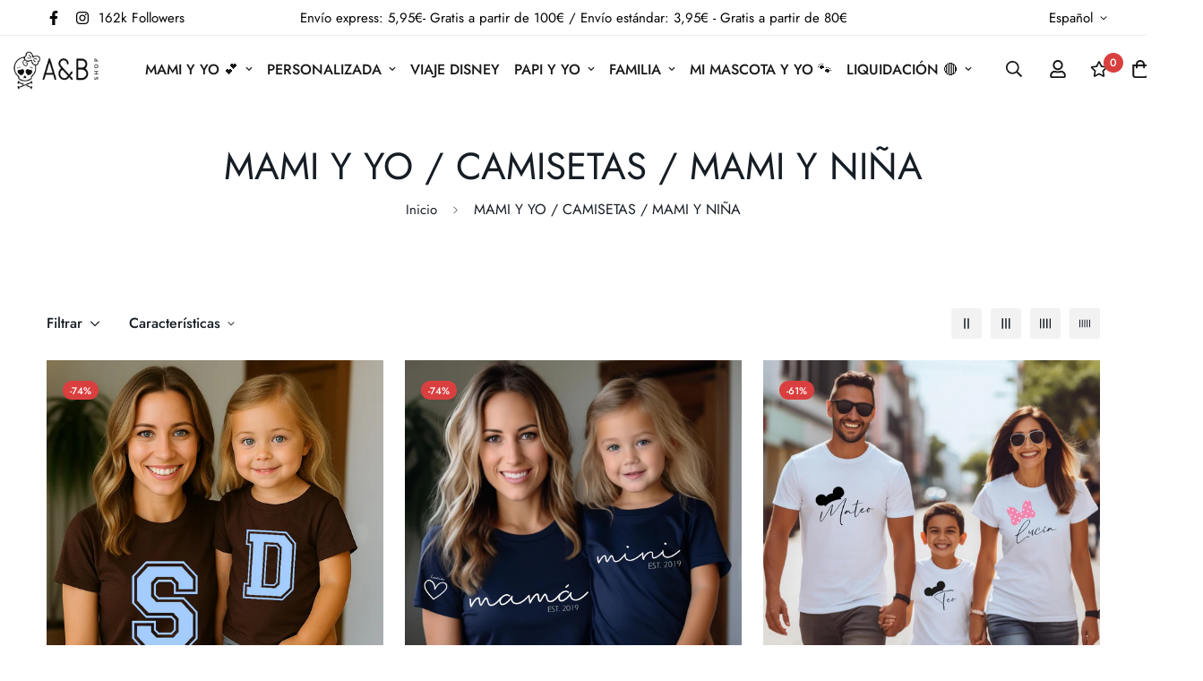

--- FILE ---
content_type: text/html; charset=utf-8
request_url: https://aybshop.com/collections/43-camisetas
body_size: 89761
content:

<!doctype html>
<html
  class="no-js supports-no-cookies"
  lang="es"
  style="--sf-page-opacity: 0;"
  data-template="collection"
  
>
<head>
<!-- Google Tag Manager -->
<script>(function(w,d,s,l,i){w[l]=w[l]||[];w[l].push({'gtm.start':
new Date().getTime(),event:'gtm.js'});var f=d.getElementsByTagName(s)[0],
j=d.createElement(s),dl=l!='dataLayer'?'&l='+l:'';j.async=true;j.src=
'https://www.googletagmanager.com/gtm.js?id='+i+dl;f.parentNode.insertBefore(j,f);
})(window,document,'script','dataLayer','GTM-KDNXB2M');</script>
<!-- End Google Tag Manager -->
	<meta charset="utf-8">
	<meta http-equiv="X-UA-Compatible" content="IE=edge">
	<meta name="viewport" content="width=device-width, initial-scale=1, maximum-scale=1.0, user-scalable=0">
	<meta name="theme-color" content="#000">

  <link rel="canonical" href="https://aybshop.com/collections/43-camisetas"><link rel="preload" as="style" href="//aybshop.com/cdn/shop/t/3/assets/collection.css?v=92313687901274087041660806719"><link rel="preload" as="style" href="//aybshop.com/cdn/shop/t/3/assets/theme.css?v=35196649944372394301663838784">


<link rel="dns-prefetch" href="https://aybshop.com/collections/43-camisetas" crossorigin>
<link rel="dns-prefetch" href="https://cdn.shopify.com" crossorigin>
<link rel="preconnect" href="https://aybshop.com/collections/43-camisetas" crossorigin>
<link rel="preconnect" href="https://cdn.shopify.com" crossorigin> 
<link rel="preload" as="style" href="//aybshop.com/cdn/shop/t/3/assets/chunk.css?v=183036624112616628151660806721">
<link rel="preload" as="style" href="//aybshop.com/cdn/shop/t/3/assets/custom.css?v=8109891698799707691677226630">
<link rel="preload" as="script" href="//aybshop.com/cdn/shop/t/3/assets/app.min.js?v=16629053923944639991668165169">
<link rel="preload" as="script" href="//aybshop.com/cdn/shop/t/3/assets/foxkit-app.min.js?v=45115854609008655371660806717">
<link rel="preload" as="script" href="//aybshop.com/cdn/shop/t/3/assets/lazysizes.min.js?v=49047110623560880631660806717">

  <link rel="shortcut icon" href="//aybshop.com/cdn/shop/files/favicon-aybshop_32x32.png?v=1677225444" type="image/png"><title>Camisetas igual para madre e hija | Camisetas igual para toda la familia</title><meta name="description" content="Camisetas iguales para madre e hija, camisetas iguales para madre e hija, camisetas iguales para madre e hija con personajes Disney. Camisetas personalizadas para madre e hijas. Camisetas iguales para hermanas | aybshop.com">
  <meta property="og:site_name" content="aybshop.com">
<meta property="og:url" content="https://aybshop.com/collections/43-camisetas">
<meta property="og:title" content="Camisetas igual para madre e hija | Camisetas igual para toda la familia">
<meta property="og:type" content="product.group">
<meta property="og:description" content="Camisetas iguales para madre e hija, camisetas iguales para madre e hija, camisetas iguales para madre e hija con personajes Disney. Camisetas personalizadas para madre e hijas. Camisetas iguales para hermanas | aybshop.com"><meta property="og:image" content="http://aybshop.com/cdn/shop/collections/Camiseta_Frida_Flowers.png?v=1686048107">
<meta property="og:image:secure_url" content="https://aybshop.com/cdn/shop/collections/Camiseta_Frida_Flowers.png?v=1686048107">
<meta property="og:image:width" content="1080">
<meta property="og:image:height" content="1080"><meta name="twitter:card" content="summary_large_image">
<meta name="twitter:title" content="Camisetas igual para madre e hija | Camisetas igual para toda la familia">
<meta name="twitter:description" content="Camisetas iguales para madre e hija, camisetas iguales para madre e hija, camisetas iguales para madre e hija con personajes Disney. Camisetas personalizadas para madre e hijas. Camisetas iguales para hermanas | aybshop.com">

  <style media="print" id="mn-font-style">
  @font-face {  font-family: SF-Heading-font;  font-weight:300;  src: url(https://cdn.shopify.com/s/files/1/0561/2742/2636/files/Jost-Light.ttf?v=1618297125);  font-display: swap;}@font-face {  font-family: SF-Heading-font;  font-weight:400;  src: url(https://cdn.shopify.com/s/files/1/0561/2742/2636/files/Jost-Regular.ttf?v=1618297125);  font-display: swap;}@font-face {  font-family: SF-Heading-font;  font-weight:500;  src: url(https://cdn.shopify.com/s/files/1/0561/2742/2636/files/Jost-Medium.ttf?v=1618297125);  font-display: swap;}@font-face {  font-family: SF-Heading-font;  font-weight:600;  src: url(https://cdn.shopify.com/s/files/1/0561/2742/2636/files/Jost-SemiBold.ttf?v=1618297125);  font-display: swap;}@font-face {  font-family: SF-Heading-font;  font-weight:700;  src: url(https://cdn.shopify.com/s/files/1/0561/2742/2636/files/Jost-Bold.ttf?v=1618297125);  font-display: swap;}:root {  --font-stack-header: SF-Heading-font;  --font-weight-header: 400;}@font-face {  font-family: SF-Body-font;  font-weight:300;  src: url(https://cdn.shopify.com/s/files/1/0561/2742/2636/files/Jost-Light.ttf?v=1618297125);  font-display: swap;}@font-face {  font-family: SF-Body-font;  font-weight:400;  src: url(https://cdn.shopify.com/s/files/1/0561/2742/2636/files/Jost-Regular.ttf?v=1618297125);  font-display: swap;}@font-face {  font-family: SF-Body-font;  font-weight:500;  src: url(https://cdn.shopify.com/s/files/1/0561/2742/2636/files/Jost-Medium.ttf?v=1618297125);  font-display: swap;}@font-face {  font-family: SF-Body-font;  font-weight:600;  src: url(https://cdn.shopify.com/s/files/1/0561/2742/2636/files/Jost-SemiBold.ttf?v=1618297125);  font-display: swap;}@font-face {  font-family: SF-Body-font;  font-weight:700;  src: url(https://cdn.shopify.com/s/files/1/0561/2742/2636/files/Jost-Bold.ttf?v=1618297125);  font-display: swap;}:root {  --font-stack-body: 'SF-Body-font';  --font-weight-body: 400;;}
</style>

  <style media="print" id="mn-critical-css">
  html{font-size:calc(var(--font-base-size,16) * 1px)}body{font-family:var(--font-stack-body)!important;font-weight:var(--font-weight-body);font-style:var(--font-style-body);color:var(--color-body-text);font-size:calc(var(--font-base-size,16) * 1px);line-height:calc(var(--base-line-height) * 1px);scroll-behavior:smooth}body .h1,body .h2,body .h3,body .h4,body .h5,body .h6,body h1,body h2,body h3,body h4,body h5,body h6{font-family:var(--font-stack-header);font-weight:var(--font-weight-header);font-style:var(--font-style-header);color:var(--color-heading-text);line-height:normal}body .h1,body h1{font-size:calc(((var(--font-h1-mobile))/ (var(--font-base-size))) * 1rem)}body .h2,body h2{font-size:calc(((var(--font-h2-mobile))/ (var(--font-base-size))) * 1rem)}body .h3,body h3{font-size:calc(((var(--font-h3-mobile))/ (var(--font-base-size))) * 1rem)}body .h4,body h4{font-size:calc(((var(--font-h4-mobile))/ (var(--font-base-size))) * 1rem)}body .h5,body h5{font-size:calc(((var(--font-h5-mobile))/ (var(--font-base-size))) * 1rem)}body .h6,body h6{font-size:calc(((var(--font-h6-mobile))/ (var(--font-base-size))) * 1rem);line-height:1.4}@media only screen and (min-width:768px){body .h1,body h1{font-size:calc(((var(--font-h1-desktop))/ (var(--font-base-size))) * 1rem)}body .h2,body h2{font-size:calc(((var(--font-h2-desktop))/ (var(--font-base-size))) * 1rem)}body .h3,body h3{font-size:calc(((var(--font-h3-desktop))/ (var(--font-base-size))) * 1rem)}body .h4,body h4{font-size:calc(((var(--font-h4-desktop))/ (var(--font-base-size))) * 1rem)}body .h5,body h5{font-size:calc(((var(--font-h5-desktop))/ (var(--font-base-size))) * 1rem)}body .h6,body h6{font-size:calc(((var(--font-h6-desktop))/ (var(--font-base-size))) * 1rem)}}.swiper-wrapper{display:flex}.swiper-container:not(.swiper-container-initialized) .swiper-slide{width:calc(100% / var(--items,1));flex:0 0 auto}@media (max-width:1023px){.swiper-container:not(.swiper-container-initialized) .swiper-slide{min-width:40vw;flex:0 0 auto}}@media (max-width:767px){.swiper-container:not(.swiper-container-initialized) .swiper-slide{min-width:66vw;flex:0 0 auto}}.opacity-0{opacity:0}.opacity-100{opacity:1!important;}.placeholder-background{position:absolute;top:0;right:0;bottom:0;left:0;pointer-events:none}.placeholder-background--animation{background-color:#000;animation:placeholder-background-loading 1.5s infinite linear}[data-image-loading]{position:relative}[data-image-loading]:after{content:'';background-color:#000;animation:placeholder-background-loading 1.5s infinite linear;position:absolute;top:0;left:0;width:100%;height:100%;z-index:1}[data-image-loading] img.lazyload{opacity:0}[data-image-loading] img.lazyloaded{opacity:1}.no-js [data-image-loading]{animation-name:none}.lazyload--fade-in{opacity:0;transition:.25s all}.lazyload--fade-in.lazyloaded{opacity:1}@media (min-width:768px){.hidden.md\:block{display:block!important}.hidden.md\:flex{display:flex!important}.hidden.md\:grid{display:grid!important}}@media (min-width:1024px){.hidden.lg\:block{display:block!important}.hidden.lg\:flex{display:flex!important}.hidden.lg\:grid{display:grid!important}}@media (min-width:1280px){.hidden.xl\:block{display:block!important}.hidden.xl\:flex{display:flex!important}.hidden.xl\:grid{display:grid!important}}

  h1, .h1,
  h2, .h2,
  h3, .h3,
  h4, .h4,
  h5, .h5,
  h6, .h6 {
    letter-spacing: 0px;
  }
</style>

  <script>
  function _debounce(e,t=300){let n;return(...o)=>{clearTimeout(n),n=setTimeout((()=>e.apply(this,o)),t)}}try{window.MinimogSettings=window.MinimogSettings||{},window.___mnag="userA"+(window.___mnag1||"")+"gent";var _mh=document.querySelector("header.sf-header__mobile"),_dh=document.querySelector("header.sf-header__desktop"),_innerWidth=window.innerWidth;function _shh(){_mh&&_dh||(_mh=document.querySelector("header.sf-header__mobile"),_dh=document.querySelector("header.sf-header__desktop"));var e=window.innerWidth<1024?_mh:_dh;e&&(document.documentElement.style.setProperty("--sf-header-height",e.offsetHeight+"px"),window.MinimogSettings.headerHeight=e.offsetHeight)}function _stbh(){var e=document.querySelector(".sf-topbar");e&&(document.documentElement.style.setProperty("--sf-topbar-height",e.offsetHeight+"px"),window.MinimogSettings.topbarHeight=e.offsetHeight)}function _sah(){var e=document.querySelector(".announcement-bar");e&&(document.documentElement.style.setProperty("--sf-announcement-height",e.offsetHeight+"px"),window.MinimogSettings.topbarHeight=e.offsetHeight)}function _smcp(){var e=document.documentElement.dataset.template;window.innerWidth>=1024?_dh&&"true"===_dh.dataset.transparent&&("index"!==e&&"collection"!==e||document.documentElement.style.setProperty("--main-content-padding-top","0px")):document.documentElement.style.removeProperty("--main-content-padding-top")}function _csh(){_shh(),_stbh(),_sah(),_smcp()}function _sp(){var e=0;window.requestAnimationFrame((function t(){_shh(),_stbh(),_sah(),_smcp(),++e<10&&window.requestAnimationFrame(t)}));var t=document.querySelector(".sf-header");t&&t.classList.add("opacity-100"),document.documentElement.style.setProperty("--sf-page-opacity","1")}window.addEventListener("resize",_debounce(_csh,1e3)),document.documentElement.className=document.documentElement.className.replace("supports-no-cookies","supports-cookies").replace("no-js","js")}catch(e){console.warn("Failed to execute critical scripts",e)}try{var _nu=navigator[window.___mnag],_psas=[{b:"ome-Li",c:"ghth",d:"ouse",a:"Chr"},{d:"hts",a:"Sp",c:"nsig",b:"eed I"},{b:" Lin",d:"6_64",a:"X11;",c:"ux x8"}];function __fn(e){return Object.keys(_psas[e]).sort().reduce((function(t,n){return t+_psas[e][n]}),"")}var __isPSA=_nu.indexOf(__fn(0))>-1||_nu.indexOf(__fn(1))>-1||_nu.indexOf(__fn(2))>-1;window.___mnag="!1",_psas=null}catch(e){__isPSA=!1,_psas=null;window.___mnag="!1"}function _sli(){Array.from(document.querySelectorAll("img")).splice(0,10).forEach((function(e){e.dataset.src&&(e.src=e.dataset.src.replace("_{width}x","_200x"),e.style.opacity=1)})),Array.from(document.querySelectorAll(".lazyload[data-bg]")).splice(0,5).forEach((function(e){e.dataset.bg&&(e.style.backgroundImage="url("+e.dataset.bg+")",e.style.backgroundSize="cover")}))}function afnc(){var e=document.getElementById("mn-critical-css"),t=document.getElementById("mn-font-style");e&&(e.media="all"),t&&(t.media="all")}function __as(e){e.rel="stylesheet",e.media="all",e.removeAttribute("onload")}function __otsl(e){__as(e),"loading"!==document.readyState?_sp():document.addEventListener("DOMContentLoaded",_sp)}function __ocsl(e){__isPSA||__as(e)}document.addEventListener("DOMContentLoaded",(function(){function e(e){var t=e.dataset.imageLoading?e:e.closest("[data-image-loading]");t&&t.removeAttribute("data-image-loading")}__isPSA?"loading"!==document.readyState?_sli():document.addEventListener("DOMContentLoaded",_sli):(document.addEventListener("lazyloaded",(function(t){var n=t.target;if(e(n),n.dataset.bgset){var o=n.querySelector(".lazyloaded");o&&(n.setAttribute("alt",n.dataset.alt||"lazysize-img"),n.setAttribute("src",o.dataset.src||n.dataset.bg||""))}})),document.querySelectorAll(".lazyloaded").forEach(e))})),__isPSA||afnc(),window.__isPSA=__isPSA;
</script>

  <style data-shopify>:root {		/* BODY */		--base-line-height: 28;		/* PRIMARY COLORS */		--color-primary: #000;		--plyr-color-main: #000;		--color-primary-darker: #333333;		/* TEXT COLORS */		--color-body-text: #161d25;		--color-heading-text: #171717;		--color-sub-text: #666666;		--color-text-link: #000000;		--color-text-link-hover: #999999;		/* BUTTON COLORS */		--color-btn-bg:  #000000;		--color-btn-bg-hover: #000000;		--color-btn-text: #ffffff;		--color-btn-text-hover: #ffffff;    --color-btn-secondary-border: #000000;    --color-btn-secondary-text: #000000;		--btn-letter-spacing: 0px;		--btn-border-radius: 5px;		--btn-border-width: 1px;		--btn-line-height: 23px;				/* PRODUCT COLORS */		--product-title-color: #000000;		--product-sale-price-color: #9b9b9b;		--product-regular-price-color: #000000;		--product-type-color: #9b9b9b;		--product-desc-color: #666666;		/* TOPBAR COLORS */		--color-topbar-background: #ffffff;		--color-topbar-text: #000000;		/* MENU BAR COLORS */		--color-menu-background: #000;		--color-menu-text: #fff;		/* BORDER COLORS */		--color-border: #d9d9d9;		/* FOOTER COLORS */		--color-footer-text: #000;		--color-footer-subtext: #666666;		--color-footer-background: #f5f5f5;		--color-footer-link: #666666;		--color-footer-link-hover: #000000;		--color-footer-background-mobile: #F5F5F5;		/* FOOTER BOTTOM COLORS */		--color-footer-bottom-text: #000000;		--color-footer-bottom-background: #f5f5f5;		--color-footer-bottom-background-mobile: #F5F5F5;		/* HEADER */		--color-header-text: #171717;		--color-header-transparent-text: #171717;		--color-main-background: #ffffff;		--color-field-background: #f8f8f8;		--color-header-background: #fff;		--color-cart-wishlist-count: #ffffff;		--bg-cart-wishlist-count: #da3f3f;		--swatch-item-background-default: #f7f8fa;		--text-gray-400: #777777;		--text-gray-9b: #9b9b9b;		--text-black: #000000;		--text-white: #ffffff;		--bg-gray-400: #f7f8fa;		--bg-black: #000000;		--rounded-full: 9999px;		--border-color-1: #eeeeee;		--border-color-2: #b2b2b2;		--border-color-3: #d2d2d2;		--border-color-4: #737373;		--color-secondary: #666666;		--color-success: #3a8735;		--color-warning: #ff706b;		--color-info: #959595;		--color-disabled: #cecece;		--bg-disabled: #f7f7f7;		--bg-hover: #737373;		--bg-color-tooltip: #000000;		--text-color-tooltip: #ffffff;		--color-image-overlay: #000000;		--opacity-image-overlay: 0.2;		--theme-shadow: 0 5px 15px 0 rgba(0, 0, 0, 0.07);    --arrow-select-box: url(//aybshop.com/cdn/shop/t/3/assets/ar-down.svg?v=92728264558441377851660806721);		/* FONT SIZES */		--font-base-size: 16;		--font-btn-size: 16px;		--font-btn-weight: 500;		--font-h1-desktop: 48;		--font-h1-mobile: 45;		--font-h2-desktop: 37;		--font-h2-mobile: 34;		--font-h3-desktop: 28;		--font-h3-mobile: 25;		--font-h4-desktop: 24;		--font-h4-mobile: 22;		--font-h5-desktop: 20;		--font-h5-mobile: 18;		--font-h6-desktop: 19;		--font-h6-mobile: 17;    --arrow-down-url: url(//aybshop.com/cdn/shop/t/3/assets/arrow-down.svg?v=157552497485556416461660806717);    --arrow-down-white-url: url(//aybshop.com/cdn/shop/t/3/assets/arrow-down-white.svg?v=70535736727834135531660806720);    --product-title-line-clamp: unset	}
</style><link media="print" onload="this.media = 'all'" rel="stylesheet" href="//aybshop.com/cdn/shop/t/3/assets/collection.css?v=92313687901274087041660806719"><link as="style" rel="preload" href="//aybshop.com/cdn/shop/t/3/assets/theme.css?v=35196649944372394301663838784" onload="__otsl(this)">
<link as="style" rel="preload" href="//aybshop.com/cdn/shop/t/3/assets/chunk.css?v=183036624112616628151660806721" onload="__ocsl(this)">
<link type="text/css" href="//aybshop.com/cdn/shop/t/3/assets/custom.css?v=8109891698799707691677226630" rel="stylesheet">

<style data-shopify>body {
    --container-width: 1280;
    --fluid-container-width: 1620px;
    --fluid-container-offset: 65px;
    background-color: #ffffff;
  }
  [style*="--aspect-ratio"]:before {
    padding-top: calc(100% / (0.0001 + var(--aspect-ratio, 16/9)));
  }.bg-color-topbar-background.sf-topbar {  border-bottom-color: #eeeeee;}div.slide__block-description {  color: #666666;}.prod__trus-badges img {  width: 357px;}.sf-footer .form-control.form__control-icon {  background: #ffffff;}.sf__index-testimonial .sf-slider__controls-prev {  left: -113px;}.sf__index-testimonial .sf-slider__controls-next {  right: -113px;}.sf__index-testimonial .text-color-subtext + .not-change p {  font-weight: 600;}.sf__index-testimonial .swiper-pagination-bullet {  margin: 0 10px;}.sf__index-collection-list sup {  top: -1em;  right: -0.2em;}.sf__index-icon-box {  border-top: 1px solid #eeeeee;}.sf__index-icon-box .section-py {  padding-top: 40px;  padding-bottom: 40px;}.sf__index-icon-box .sf-icon-box__text h3 {  font-weight: 500;  font-size: 20px;}.sf__index-icon-box .sf-icon-box__text .rte {  color: #777777;}.sf__index-slideshow .sf__btn-link.-mt-1 {  margin-top: 0;}.sf__index-collection-list .collection-card__info h3:hover {  color: #666666;}.sf__index-testimonial .swiper-pagination {  margin-top: 60px;}@media screen and (max-width: 1535px) {  .sf__index-testimonial .swiper-pagination {    margin-top: 50px;  }}@media (min-width: 768px) {  .sf__index-collection-list .section-my {    margin-top: 30px;  }}@media (max-width: 767px) {  .sf__index-icon-box {    border-top: 0;  }  .sf__index-icon-box .section-py {    padding-top: 0;  }  .sf__index-blog-posts .sf__blog-post-button .sf__btn-secondary {    width: 100%;  }}@media (max-width: 576px) {  .sf__index-slideshow .sf__btn-primary,  .sf__index-featured-collection .sf__btn-secondary {    width: 100%;  }}@media (max-width: 1280px) {#MainContent {padding-top: 80px;}}
</style>

  

  


    
    	<script>window.performance && window.performance.mark && window.performance.mark('shopify.content_for_header.start');</script><meta name="google-site-verification" content="4OEglwh-cgFrDIqUFYRZnSnY1ebMjaTdhMKSvhBb16g">
<meta name="google-site-verification" content="U05Zp-k4vjm9jkgqTDRGMlMZRyDoPMOk8zV84-pbHaY">
<meta name="facebook-domain-verification" content="l5f9ysavckaj3iwhlrfv13pjjii0bq">
<meta id="shopify-digital-wallet" name="shopify-digital-wallet" content="/55041622102/digital_wallets/dialog">
<meta name="shopify-checkout-api-token" content="2eba1d6180c3a4dee1c9e38e99d61ab0">
<meta id="in-context-paypal-metadata" data-shop-id="55041622102" data-venmo-supported="false" data-environment="production" data-locale="es_ES" data-paypal-v4="true" data-currency="EUR">
<link rel="alternate" type="application/atom+xml" title="Feed" href="/collections/43-camisetas.atom" />
<link rel="next" href="/collections/43-camisetas?page=2">
<link "x-default" href="https://aybshop.com/collections/43-camisetas">
<link "es-NO" href="https://aybshop.com/es-no/collections/43-camisetas">
<link "es-ES" href="https://aybshop.com/collections/43-camisetas">
<link "pt-ES" href="https://aybshop.com/pt/collections/43-camisetas">
<link "it-ES" href="https://aybshop.com/it/collections/43-camisetas">
<link "en-ES" href="https://aybshop.com/en/collections/43-camisetas">
<link "fr-ES" href="https://aybshop.com/fr/collections/43-camisetas">
<link "de-ES" href="https://aybshop.com/de/collections/43-camisetas">
<link rel="alternate" type="application/json+oembed" href="https://aybshop.com/collections/43-camisetas.oembed">
<script async="async" src="/checkouts/internal/preloads.js?locale=es-ES"></script>
<link rel="preconnect" href="https://shop.app" crossorigin="anonymous">
<script async="async" src="https://shop.app/checkouts/internal/preloads.js?locale=es-ES&shop_id=55041622102" crossorigin="anonymous"></script>
<script id="apple-pay-shop-capabilities" type="application/json">{"shopId":55041622102,"countryCode":"ES","currencyCode":"EUR","merchantCapabilities":["supports3DS"],"merchantId":"gid:\/\/shopify\/Shop\/55041622102","merchantName":"aybshop.com","requiredBillingContactFields":["postalAddress","email","phone"],"requiredShippingContactFields":["postalAddress","email","phone"],"shippingType":"shipping","supportedNetworks":["visa","maestro","masterCard","amex"],"total":{"type":"pending","label":"aybshop.com","amount":"1.00"},"shopifyPaymentsEnabled":true,"supportsSubscriptions":true}</script>
<script id="shopify-features" type="application/json">{"accessToken":"2eba1d6180c3a4dee1c9e38e99d61ab0","betas":["rich-media-storefront-analytics"],"domain":"aybshop.com","predictiveSearch":true,"shopId":55041622102,"locale":"es"}</script>
<script>var Shopify = Shopify || {};
Shopify.shop = "aybshop-com.myshopify.com";
Shopify.locale = "es";
Shopify.currency = {"active":"EUR","rate":"1.0"};
Shopify.country = "ES";
Shopify.theme = {"name":"A\u0026B 1.0","id":121463472214,"schema_name":"Minimog - OS 2.0","schema_version":"2.5.0","theme_store_id":null,"role":"main"};
Shopify.theme.handle = "null";
Shopify.theme.style = {"id":null,"handle":null};
Shopify.cdnHost = "aybshop.com/cdn";
Shopify.routes = Shopify.routes || {};
Shopify.routes.root = "/";</script>
<script type="module">!function(o){(o.Shopify=o.Shopify||{}).modules=!0}(window);</script>
<script>!function(o){function n(){var o=[];function n(){o.push(Array.prototype.slice.apply(arguments))}return n.q=o,n}var t=o.Shopify=o.Shopify||{};t.loadFeatures=n(),t.autoloadFeatures=n()}(window);</script>
<script>
  window.ShopifyPay = window.ShopifyPay || {};
  window.ShopifyPay.apiHost = "shop.app\/pay";
  window.ShopifyPay.redirectState = null;
</script>
<script id="shop-js-analytics" type="application/json">{"pageType":"collection"}</script>
<script defer="defer" async type="module" src="//aybshop.com/cdn/shopifycloud/shop-js/modules/v2/client.init-shop-cart-sync_BauuRneq.es.esm.js"></script>
<script defer="defer" async type="module" src="//aybshop.com/cdn/shopifycloud/shop-js/modules/v2/chunk.common_JQpvZAPo.esm.js"></script>
<script defer="defer" async type="module" src="//aybshop.com/cdn/shopifycloud/shop-js/modules/v2/chunk.modal_Cc_JA9bg.esm.js"></script>
<script type="module">
  await import("//aybshop.com/cdn/shopifycloud/shop-js/modules/v2/client.init-shop-cart-sync_BauuRneq.es.esm.js");
await import("//aybshop.com/cdn/shopifycloud/shop-js/modules/v2/chunk.common_JQpvZAPo.esm.js");
await import("//aybshop.com/cdn/shopifycloud/shop-js/modules/v2/chunk.modal_Cc_JA9bg.esm.js");

  window.Shopify.SignInWithShop?.initShopCartSync?.({"fedCMEnabled":true,"windoidEnabled":true});

</script>
<script>
  window.Shopify = window.Shopify || {};
  if (!window.Shopify.featureAssets) window.Shopify.featureAssets = {};
  window.Shopify.featureAssets['shop-js'] = {"shop-cart-sync":["modules/v2/client.shop-cart-sync_BVP18cnx.es.esm.js","modules/v2/chunk.common_JQpvZAPo.esm.js","modules/v2/chunk.modal_Cc_JA9bg.esm.js"],"init-fed-cm":["modules/v2/client.init-fed-cm_D8ocI3Hl.es.esm.js","modules/v2/chunk.common_JQpvZAPo.esm.js","modules/v2/chunk.modal_Cc_JA9bg.esm.js"],"shop-toast-manager":["modules/v2/client.shop-toast-manager_CLAzazP1.es.esm.js","modules/v2/chunk.common_JQpvZAPo.esm.js","modules/v2/chunk.modal_Cc_JA9bg.esm.js"],"init-shop-cart-sync":["modules/v2/client.init-shop-cart-sync_BauuRneq.es.esm.js","modules/v2/chunk.common_JQpvZAPo.esm.js","modules/v2/chunk.modal_Cc_JA9bg.esm.js"],"shop-button":["modules/v2/client.shop-button_CyDIc4qj.es.esm.js","modules/v2/chunk.common_JQpvZAPo.esm.js","modules/v2/chunk.modal_Cc_JA9bg.esm.js"],"init-windoid":["modules/v2/client.init-windoid_oJvx2C9L.es.esm.js","modules/v2/chunk.common_JQpvZAPo.esm.js","modules/v2/chunk.modal_Cc_JA9bg.esm.js"],"shop-cash-offers":["modules/v2/client.shop-cash-offers_CkIkb9Wi.es.esm.js","modules/v2/chunk.common_JQpvZAPo.esm.js","modules/v2/chunk.modal_Cc_JA9bg.esm.js"],"pay-button":["modules/v2/client.pay-button_5yb_uJBU.es.esm.js","modules/v2/chunk.common_JQpvZAPo.esm.js","modules/v2/chunk.modal_Cc_JA9bg.esm.js"],"init-customer-accounts":["modules/v2/client.init-customer-accounts_CO9OeEd-.es.esm.js","modules/v2/client.shop-login-button_DLqQTw7D.es.esm.js","modules/v2/chunk.common_JQpvZAPo.esm.js","modules/v2/chunk.modal_Cc_JA9bg.esm.js"],"avatar":["modules/v2/client.avatar_BTnouDA3.es.esm.js"],"checkout-modal":["modules/v2/client.checkout-modal_yS2RcjXz.es.esm.js","modules/v2/chunk.common_JQpvZAPo.esm.js","modules/v2/chunk.modal_Cc_JA9bg.esm.js"],"init-shop-for-new-customer-accounts":["modules/v2/client.init-shop-for-new-customer-accounts_DPeXQnFd.es.esm.js","modules/v2/client.shop-login-button_DLqQTw7D.es.esm.js","modules/v2/chunk.common_JQpvZAPo.esm.js","modules/v2/chunk.modal_Cc_JA9bg.esm.js"],"init-customer-accounts-sign-up":["modules/v2/client.init-customer-accounts-sign-up_D_IzRyVC.es.esm.js","modules/v2/client.shop-login-button_DLqQTw7D.es.esm.js","modules/v2/chunk.common_JQpvZAPo.esm.js","modules/v2/chunk.modal_Cc_JA9bg.esm.js"],"init-shop-email-lookup-coordinator":["modules/v2/client.init-shop-email-lookup-coordinator_CRbuXBM_.es.esm.js","modules/v2/chunk.common_JQpvZAPo.esm.js","modules/v2/chunk.modal_Cc_JA9bg.esm.js"],"shop-follow-button":["modules/v2/client.shop-follow-button_Bv9YhKz6.es.esm.js","modules/v2/chunk.common_JQpvZAPo.esm.js","modules/v2/chunk.modal_Cc_JA9bg.esm.js"],"shop-login-button":["modules/v2/client.shop-login-button_DLqQTw7D.es.esm.js","modules/v2/chunk.common_JQpvZAPo.esm.js","modules/v2/chunk.modal_Cc_JA9bg.esm.js"],"shop-login":["modules/v2/client.shop-login_CYZ0rRS7.es.esm.js","modules/v2/chunk.common_JQpvZAPo.esm.js","modules/v2/chunk.modal_Cc_JA9bg.esm.js"],"lead-capture":["modules/v2/client.lead-capture_X_4VExJo.es.esm.js","modules/v2/chunk.common_JQpvZAPo.esm.js","modules/v2/chunk.modal_Cc_JA9bg.esm.js"],"payment-terms":["modules/v2/client.payment-terms_DA3Rk9yv.es.esm.js","modules/v2/chunk.common_JQpvZAPo.esm.js","modules/v2/chunk.modal_Cc_JA9bg.esm.js"]};
</script>
<script>(function() {
  var isLoaded = false;
  function asyncLoad() {
    if (isLoaded) return;
    isLoaded = true;
    var urls = ["https:\/\/d1hcrjcdtouu7e.cloudfront.net\/js\/gdpr_cookie_consent.min.js?shop=aybshop-com.myshopify.com","https:\/\/wrapin.prezenapps.com\/public\/js\/load-wrapin-v5-app.js?shop=aybshop-com.myshopify.com","https:\/\/plugin.brevo.com\/integrations\/api\/automation\/script?user_connection_id=6421723b81f83e217e144e15\u0026ma-key=pzkg9fkpsd4c5spob83vu\u0026shop=aybshop-com.myshopify.com","https:\/\/plugin.brevo.com\/integrations\/api\/sy\/cart_tracking\/script?ma-key=pzkg9fkpsd4c5spob83vu\u0026user_connection_id=6421723b81f83e217e144e15\u0026shop=aybshop-com.myshopify.com","https:\/\/sma.lis.sequra.com\/scripts\/widgets?shop=aybshop-com.myshopify.com"];
    for (var i = 0; i < urls.length; i++) {
      var s = document.createElement('script');
      s.type = 'text/javascript';
      s.async = true;
      s.src = urls[i];
      var x = document.getElementsByTagName('script')[0];
      x.parentNode.insertBefore(s, x);
    }
  };
  if(window.attachEvent) {
    window.attachEvent('onload', asyncLoad);
  } else {
    window.addEventListener('load', asyncLoad, false);
  }
})();</script>
<script id="__st">var __st={"a":55041622102,"offset":3600,"reqid":"cc6c6581-51b9-4ddc-b888-f7128a3fa987-1769593694","pageurl":"aybshop.com\/collections\/43-camisetas","u":"01aefcf0e375","p":"collection","rtyp":"collection","rid":266393813078};</script>
<script>window.ShopifyPaypalV4VisibilityTracking = true;</script>
<script id="captcha-bootstrap">!function(){'use strict';const t='contact',e='account',n='new_comment',o=[[t,t],['blogs',n],['comments',n],[t,'customer']],c=[[e,'customer_login'],[e,'guest_login'],[e,'recover_customer_password'],[e,'create_customer']],r=t=>t.map((([t,e])=>`form[action*='/${t}']:not([data-nocaptcha='true']) input[name='form_type'][value='${e}']`)).join(','),a=t=>()=>t?[...document.querySelectorAll(t)].map((t=>t.form)):[];function s(){const t=[...o],e=r(t);return a(e)}const i='password',u='form_key',d=['recaptcha-v3-token','g-recaptcha-response','h-captcha-response',i],f=()=>{try{return window.sessionStorage}catch{return}},m='__shopify_v',_=t=>t.elements[u];function p(t,e,n=!1){try{const o=window.sessionStorage,c=JSON.parse(o.getItem(e)),{data:r}=function(t){const{data:e,action:n}=t;return t[m]||n?{data:e,action:n}:{data:t,action:n}}(c);for(const[e,n]of Object.entries(r))t.elements[e]&&(t.elements[e].value=n);n&&o.removeItem(e)}catch(o){console.error('form repopulation failed',{error:o})}}const l='form_type',E='cptcha';function T(t){t.dataset[E]=!0}const w=window,h=w.document,L='Shopify',v='ce_forms',y='captcha';let A=!1;((t,e)=>{const n=(g='f06e6c50-85a8-45c8-87d0-21a2b65856fe',I='https://cdn.shopify.com/shopifycloud/storefront-forms-hcaptcha/ce_storefront_forms_captcha_hcaptcha.v1.5.2.iife.js',D={infoText:'Protegido por hCaptcha',privacyText:'Privacidad',termsText:'Términos'},(t,e,n)=>{const o=w[L][v],c=o.bindForm;if(c)return c(t,g,e,D).then(n);var r;o.q.push([[t,g,e,D],n]),r=I,A||(h.body.append(Object.assign(h.createElement('script'),{id:'captcha-provider',async:!0,src:r})),A=!0)});var g,I,D;w[L]=w[L]||{},w[L][v]=w[L][v]||{},w[L][v].q=[],w[L][y]=w[L][y]||{},w[L][y].protect=function(t,e){n(t,void 0,e),T(t)},Object.freeze(w[L][y]),function(t,e,n,w,h,L){const[v,y,A,g]=function(t,e,n){const i=e?o:[],u=t?c:[],d=[...i,...u],f=r(d),m=r(i),_=r(d.filter((([t,e])=>n.includes(e))));return[a(f),a(m),a(_),s()]}(w,h,L),I=t=>{const e=t.target;return e instanceof HTMLFormElement?e:e&&e.form},D=t=>v().includes(t);t.addEventListener('submit',(t=>{const e=I(t);if(!e)return;const n=D(e)&&!e.dataset.hcaptchaBound&&!e.dataset.recaptchaBound,o=_(e),c=g().includes(e)&&(!o||!o.value);(n||c)&&t.preventDefault(),c&&!n&&(function(t){try{if(!f())return;!function(t){const e=f();if(!e)return;const n=_(t);if(!n)return;const o=n.value;o&&e.removeItem(o)}(t);const e=Array.from(Array(32),(()=>Math.random().toString(36)[2])).join('');!function(t,e){_(t)||t.append(Object.assign(document.createElement('input'),{type:'hidden',name:u})),t.elements[u].value=e}(t,e),function(t,e){const n=f();if(!n)return;const o=[...t.querySelectorAll(`input[type='${i}']`)].map((({name:t})=>t)),c=[...d,...o],r={};for(const[a,s]of new FormData(t).entries())c.includes(a)||(r[a]=s);n.setItem(e,JSON.stringify({[m]:1,action:t.action,data:r}))}(t,e)}catch(e){console.error('failed to persist form',e)}}(e),e.submit())}));const S=(t,e)=>{t&&!t.dataset[E]&&(n(t,e.some((e=>e===t))),T(t))};for(const o of['focusin','change'])t.addEventListener(o,(t=>{const e=I(t);D(e)&&S(e,y())}));const B=e.get('form_key'),M=e.get(l),P=B&&M;t.addEventListener('DOMContentLoaded',(()=>{const t=y();if(P)for(const e of t)e.elements[l].value===M&&p(e,B);[...new Set([...A(),...v().filter((t=>'true'===t.dataset.shopifyCaptcha))])].forEach((e=>S(e,t)))}))}(h,new URLSearchParams(w.location.search),n,t,e,['guest_login'])})(!0,!0)}();</script>
<script integrity="sha256-4kQ18oKyAcykRKYeNunJcIwy7WH5gtpwJnB7kiuLZ1E=" data-source-attribution="shopify.loadfeatures" defer="defer" src="//aybshop.com/cdn/shopifycloud/storefront/assets/storefront/load_feature-a0a9edcb.js" crossorigin="anonymous"></script>
<script crossorigin="anonymous" defer="defer" src="//aybshop.com/cdn/shopifycloud/storefront/assets/shopify_pay/storefront-65b4c6d7.js?v=20250812"></script>
<script data-source-attribution="shopify.dynamic_checkout.dynamic.init">var Shopify=Shopify||{};Shopify.PaymentButton=Shopify.PaymentButton||{isStorefrontPortableWallets:!0,init:function(){window.Shopify.PaymentButton.init=function(){};var t=document.createElement("script");t.src="https://aybshop.com/cdn/shopifycloud/portable-wallets/latest/portable-wallets.es.js",t.type="module",document.head.appendChild(t)}};
</script>
<script data-source-attribution="shopify.dynamic_checkout.buyer_consent">
  function portableWalletsHideBuyerConsent(e){var t=document.getElementById("shopify-buyer-consent"),n=document.getElementById("shopify-subscription-policy-button");t&&n&&(t.classList.add("hidden"),t.setAttribute("aria-hidden","true"),n.removeEventListener("click",e))}function portableWalletsShowBuyerConsent(e){var t=document.getElementById("shopify-buyer-consent"),n=document.getElementById("shopify-subscription-policy-button");t&&n&&(t.classList.remove("hidden"),t.removeAttribute("aria-hidden"),n.addEventListener("click",e))}window.Shopify?.PaymentButton&&(window.Shopify.PaymentButton.hideBuyerConsent=portableWalletsHideBuyerConsent,window.Shopify.PaymentButton.showBuyerConsent=portableWalletsShowBuyerConsent);
</script>
<script data-source-attribution="shopify.dynamic_checkout.cart.bootstrap">document.addEventListener("DOMContentLoaded",(function(){function t(){return document.querySelector("shopify-accelerated-checkout-cart, shopify-accelerated-checkout")}if(t())Shopify.PaymentButton.init();else{new MutationObserver((function(e,n){t()&&(Shopify.PaymentButton.init(),n.disconnect())})).observe(document.body,{childList:!0,subtree:!0})}}));
</script>
<link id="shopify-accelerated-checkout-styles" rel="stylesheet" media="screen" href="https://aybshop.com/cdn/shopifycloud/portable-wallets/latest/accelerated-checkout-backwards-compat.css" crossorigin="anonymous">
<style id="shopify-accelerated-checkout-cart">
        #shopify-buyer-consent {
  margin-top: 1em;
  display: inline-block;
  width: 100%;
}

#shopify-buyer-consent.hidden {
  display: none;
}

#shopify-subscription-policy-button {
  background: none;
  border: none;
  padding: 0;
  text-decoration: underline;
  font-size: inherit;
  cursor: pointer;
}

#shopify-subscription-policy-button::before {
  box-shadow: none;
}

      </style>

<script>window.performance && window.performance.mark && window.performance.mark('shopify.content_for_header.end');</script>
        

    
    

  
    <link rel="alternate" hreflang="x-default" href="https://aybshop.com/en/collections/43-camisetas">
    <link rel="alternate" hreflang="es" href="https://aybshop.com/collections/43-camisetas">
    <link rel="alternate" hreflang="en" href="https://aybshop.com/en/collections/43-camisetas">
    <link rel="alternate" hreflang="pt" href="https://aybshop.com/pt/collections/43-camisetas">
    <link rel="alternate" hreflang="de" href="https://aybshop.com/de/collections/43-camisetas">
    <link rel="alternate" hreflang="fr" href="https://aybshop.com/fr/collections/43-camisetas">
    <link rel="alternate" hreflang="it" href="https://aybshop.com/it/collections/43-camisetas">

    <link rel="stylesheet" href="//aybshop.com/cdn/shop/t/3/assets/theme.css?v=35196649944372394301663838784"/>
    <link rel="stylesheet" href="//aybshop.com/cdn/shop/t/3/assets/custom.css?v=8109891698799707691677226630"/>
    <link rel="stylesheet" href="//aybshop.com/cdn/shop/t/3/assets/product.css?v=5577"/>
    <link rel="stylesheet" href="https://use.typekit.net/uru6btj.css">
  
<!-- BEGIN app block: shopify://apps/upload-lift/blocks/app-embed/3c98bdcb-7587-4ade-bfe4-7d8af00d05ca -->
<script src="https://assets.cloudlift.app/api/assets/upload.js?shop=aybshop-com.myshopify.com" defer="defer"></script>

<!-- END app block --><script src="https://cdn.shopify.com/extensions/20f458b6-2d41-4429-88b8-04abafc04016/forms-2299/assets/shopify-forms-loader.js" type="text/javascript" defer="defer"></script>
<link href="https://cdn.shopify.com/extensions/019bfed0-0ed3-7603-811f-a3381b4f0100/advanced-product-options-180/assets/mws_apo_bundle.css" rel="stylesheet" type="text/css" media="all">
<script src="https://cdn.shopify.com/extensions/019bc5da-5ba6-7e9a-9888-a6222a70d7c3/js-client-214/assets/pushowl-shopify.js" type="text/javascript" defer="defer"></script>
<link href="https://monorail-edge.shopifysvc.com" rel="dns-prefetch">
<script>(function(){if ("sendBeacon" in navigator && "performance" in window) {try {var session_token_from_headers = performance.getEntriesByType('navigation')[0].serverTiming.find(x => x.name == '_s').description;} catch {var session_token_from_headers = undefined;}var session_cookie_matches = document.cookie.match(/_shopify_s=([^;]*)/);var session_token_from_cookie = session_cookie_matches && session_cookie_matches.length === 2 ? session_cookie_matches[1] : "";var session_token = session_token_from_headers || session_token_from_cookie || "";function handle_abandonment_event(e) {var entries = performance.getEntries().filter(function(entry) {return /monorail-edge.shopifysvc.com/.test(entry.name);});if (!window.abandonment_tracked && entries.length === 0) {window.abandonment_tracked = true;var currentMs = Date.now();var navigation_start = performance.timing.navigationStart;var payload = {shop_id: 55041622102,url: window.location.href,navigation_start,duration: currentMs - navigation_start,session_token,page_type: "collection"};window.navigator.sendBeacon("https://monorail-edge.shopifysvc.com/v1/produce", JSON.stringify({schema_id: "online_store_buyer_site_abandonment/1.1",payload: payload,metadata: {event_created_at_ms: currentMs,event_sent_at_ms: currentMs}}));}}window.addEventListener('pagehide', handle_abandonment_event);}}());</script>
<script id="web-pixels-manager-setup">(function e(e,d,r,n,o){if(void 0===o&&(o={}),!Boolean(null===(a=null===(i=window.Shopify)||void 0===i?void 0:i.analytics)||void 0===a?void 0:a.replayQueue)){var i,a;window.Shopify=window.Shopify||{};var t=window.Shopify;t.analytics=t.analytics||{};var s=t.analytics;s.replayQueue=[],s.publish=function(e,d,r){return s.replayQueue.push([e,d,r]),!0};try{self.performance.mark("wpm:start")}catch(e){}var l=function(){var e={modern:/Edge?\/(1{2}[4-9]|1[2-9]\d|[2-9]\d{2}|\d{4,})\.\d+(\.\d+|)|Firefox\/(1{2}[4-9]|1[2-9]\d|[2-9]\d{2}|\d{4,})\.\d+(\.\d+|)|Chrom(ium|e)\/(9{2}|\d{3,})\.\d+(\.\d+|)|(Maci|X1{2}).+ Version\/(15\.\d+|(1[6-9]|[2-9]\d|\d{3,})\.\d+)([,.]\d+|)( \(\w+\)|)( Mobile\/\w+|) Safari\/|Chrome.+OPR\/(9{2}|\d{3,})\.\d+\.\d+|(CPU[ +]OS|iPhone[ +]OS|CPU[ +]iPhone|CPU IPhone OS|CPU iPad OS)[ +]+(15[._]\d+|(1[6-9]|[2-9]\d|\d{3,})[._]\d+)([._]\d+|)|Android:?[ /-](13[3-9]|1[4-9]\d|[2-9]\d{2}|\d{4,})(\.\d+|)(\.\d+|)|Android.+Firefox\/(13[5-9]|1[4-9]\d|[2-9]\d{2}|\d{4,})\.\d+(\.\d+|)|Android.+Chrom(ium|e)\/(13[3-9]|1[4-9]\d|[2-9]\d{2}|\d{4,})\.\d+(\.\d+|)|SamsungBrowser\/([2-9]\d|\d{3,})\.\d+/,legacy:/Edge?\/(1[6-9]|[2-9]\d|\d{3,})\.\d+(\.\d+|)|Firefox\/(5[4-9]|[6-9]\d|\d{3,})\.\d+(\.\d+|)|Chrom(ium|e)\/(5[1-9]|[6-9]\d|\d{3,})\.\d+(\.\d+|)([\d.]+$|.*Safari\/(?![\d.]+ Edge\/[\d.]+$))|(Maci|X1{2}).+ Version\/(10\.\d+|(1[1-9]|[2-9]\d|\d{3,})\.\d+)([,.]\d+|)( \(\w+\)|)( Mobile\/\w+|) Safari\/|Chrome.+OPR\/(3[89]|[4-9]\d|\d{3,})\.\d+\.\d+|(CPU[ +]OS|iPhone[ +]OS|CPU[ +]iPhone|CPU IPhone OS|CPU iPad OS)[ +]+(10[._]\d+|(1[1-9]|[2-9]\d|\d{3,})[._]\d+)([._]\d+|)|Android:?[ /-](13[3-9]|1[4-9]\d|[2-9]\d{2}|\d{4,})(\.\d+|)(\.\d+|)|Mobile Safari.+OPR\/([89]\d|\d{3,})\.\d+\.\d+|Android.+Firefox\/(13[5-9]|1[4-9]\d|[2-9]\d{2}|\d{4,})\.\d+(\.\d+|)|Android.+Chrom(ium|e)\/(13[3-9]|1[4-9]\d|[2-9]\d{2}|\d{4,})\.\d+(\.\d+|)|Android.+(UC? ?Browser|UCWEB|U3)[ /]?(15\.([5-9]|\d{2,})|(1[6-9]|[2-9]\d|\d{3,})\.\d+)\.\d+|SamsungBrowser\/(5\.\d+|([6-9]|\d{2,})\.\d+)|Android.+MQ{2}Browser\/(14(\.(9|\d{2,})|)|(1[5-9]|[2-9]\d|\d{3,})(\.\d+|))(\.\d+|)|K[Aa][Ii]OS\/(3\.\d+|([4-9]|\d{2,})\.\d+)(\.\d+|)/},d=e.modern,r=e.legacy,n=navigator.userAgent;return n.match(d)?"modern":n.match(r)?"legacy":"unknown"}(),u="modern"===l?"modern":"legacy",c=(null!=n?n:{modern:"",legacy:""})[u],f=function(e){return[e.baseUrl,"/wpm","/b",e.hashVersion,"modern"===e.buildTarget?"m":"l",".js"].join("")}({baseUrl:d,hashVersion:r,buildTarget:u}),m=function(e){var d=e.version,r=e.bundleTarget,n=e.surface,o=e.pageUrl,i=e.monorailEndpoint;return{emit:function(e){var a=e.status,t=e.errorMsg,s=(new Date).getTime(),l=JSON.stringify({metadata:{event_sent_at_ms:s},events:[{schema_id:"web_pixels_manager_load/3.1",payload:{version:d,bundle_target:r,page_url:o,status:a,surface:n,error_msg:t},metadata:{event_created_at_ms:s}}]});if(!i)return console&&console.warn&&console.warn("[Web Pixels Manager] No Monorail endpoint provided, skipping logging."),!1;try{return self.navigator.sendBeacon.bind(self.navigator)(i,l)}catch(e){}var u=new XMLHttpRequest;try{return u.open("POST",i,!0),u.setRequestHeader("Content-Type","text/plain"),u.send(l),!0}catch(e){return console&&console.warn&&console.warn("[Web Pixels Manager] Got an unhandled error while logging to Monorail."),!1}}}}({version:r,bundleTarget:l,surface:e.surface,pageUrl:self.location.href,monorailEndpoint:e.monorailEndpoint});try{o.browserTarget=l,function(e){var d=e.src,r=e.async,n=void 0===r||r,o=e.onload,i=e.onerror,a=e.sri,t=e.scriptDataAttributes,s=void 0===t?{}:t,l=document.createElement("script"),u=document.querySelector("head"),c=document.querySelector("body");if(l.async=n,l.src=d,a&&(l.integrity=a,l.crossOrigin="anonymous"),s)for(var f in s)if(Object.prototype.hasOwnProperty.call(s,f))try{l.dataset[f]=s[f]}catch(e){}if(o&&l.addEventListener("load",o),i&&l.addEventListener("error",i),u)u.appendChild(l);else{if(!c)throw new Error("Did not find a head or body element to append the script");c.appendChild(l)}}({src:f,async:!0,onload:function(){if(!function(){var e,d;return Boolean(null===(d=null===(e=window.Shopify)||void 0===e?void 0:e.analytics)||void 0===d?void 0:d.initialized)}()){var d=window.webPixelsManager.init(e)||void 0;if(d){var r=window.Shopify.analytics;r.replayQueue.forEach((function(e){var r=e[0],n=e[1],o=e[2];d.publishCustomEvent(r,n,o)})),r.replayQueue=[],r.publish=d.publishCustomEvent,r.visitor=d.visitor,r.initialized=!0}}},onerror:function(){return m.emit({status:"failed",errorMsg:"".concat(f," has failed to load")})},sri:function(e){var d=/^sha384-[A-Za-z0-9+/=]+$/;return"string"==typeof e&&d.test(e)}(c)?c:"",scriptDataAttributes:o}),m.emit({status:"loading"})}catch(e){m.emit({status:"failed",errorMsg:(null==e?void 0:e.message)||"Unknown error"})}}})({shopId: 55041622102,storefrontBaseUrl: "https://aybshop.com",extensionsBaseUrl: "https://extensions.shopifycdn.com/cdn/shopifycloud/web-pixels-manager",monorailEndpoint: "https://monorail-edge.shopifysvc.com/unstable/produce_batch",surface: "storefront-renderer",enabledBetaFlags: ["2dca8a86"],webPixelsConfigList: [{"id":"1057128792","configuration":"{\"config\":\"{\\\"pixel_id\\\":\\\"G-R4LZHW9QGC\\\",\\\"target_country\\\":\\\"ES\\\",\\\"gtag_events\\\":[{\\\"type\\\":\\\"search\\\",\\\"action_label\\\":[\\\"G-R4LZHW9QGC\\\",\\\"AW-739549310\\\/zsL6CL-QzuEDEP7A0uAC\\\"]},{\\\"type\\\":\\\"begin_checkout\\\",\\\"action_label\\\":[\\\"G-R4LZHW9QGC\\\",\\\"AW-739549310\\\/LaIXCLyQzuEDEP7A0uAC\\\"]},{\\\"type\\\":\\\"view_item\\\",\\\"action_label\\\":[\\\"G-R4LZHW9QGC\\\",\\\"AW-739549310\\\/O8LkCLaQzuEDEP7A0uAC\\\",\\\"MC-BXPXQH0HXP\\\"]},{\\\"type\\\":\\\"purchase\\\",\\\"action_label\\\":[\\\"G-R4LZHW9QGC\\\",\\\"AW-739549310\\\/OqOcCLOQzuEDEP7A0uAC\\\",\\\"MC-BXPXQH0HXP\\\"]},{\\\"type\\\":\\\"page_view\\\",\\\"action_label\\\":[\\\"G-R4LZHW9QGC\\\",\\\"AW-739549310\\\/gvtBCLCQzuEDEP7A0uAC\\\",\\\"MC-BXPXQH0HXP\\\"]},{\\\"type\\\":\\\"add_payment_info\\\",\\\"action_label\\\":[\\\"G-R4LZHW9QGC\\\",\\\"AW-739549310\\\/lyiTCMKQzuEDEP7A0uAC\\\"]},{\\\"type\\\":\\\"add_to_cart\\\",\\\"action_label\\\":[\\\"G-R4LZHW9QGC\\\",\\\"AW-739549310\\\/X8b7CLmQzuEDEP7A0uAC\\\"]}],\\\"enable_monitoring_mode\\\":false}\"}","eventPayloadVersion":"v1","runtimeContext":"OPEN","scriptVersion":"b2a88bafab3e21179ed38636efcd8a93","type":"APP","apiClientId":1780363,"privacyPurposes":[],"dataSharingAdjustments":{"protectedCustomerApprovalScopes":["read_customer_address","read_customer_email","read_customer_name","read_customer_personal_data","read_customer_phone"]}},{"id":"822346072","configuration":"{\"pixelCode\":\"CAB3AKRC77U9LQHLODBG\"}","eventPayloadVersion":"v1","runtimeContext":"STRICT","scriptVersion":"22e92c2ad45662f435e4801458fb78cc","type":"APP","apiClientId":4383523,"privacyPurposes":["ANALYTICS","MARKETING","SALE_OF_DATA"],"dataSharingAdjustments":{"protectedCustomerApprovalScopes":["read_customer_address","read_customer_email","read_customer_name","read_customer_personal_data","read_customer_phone"]}},{"id":"542736728","configuration":"{\"pixel_id\":\"606782057783326\",\"pixel_type\":\"facebook_pixel\",\"metaapp_system_user_token\":\"-\"}","eventPayloadVersion":"v1","runtimeContext":"OPEN","scriptVersion":"ca16bc87fe92b6042fbaa3acc2fbdaa6","type":"APP","apiClientId":2329312,"privacyPurposes":["ANALYTICS","MARKETING","SALE_OF_DATA"],"dataSharingAdjustments":{"protectedCustomerApprovalScopes":["read_customer_address","read_customer_email","read_customer_name","read_customer_personal_data","read_customer_phone"]}},{"id":"506691928","configuration":"{\"subdomain\": \"aybshop-com\"}","eventPayloadVersion":"v1","runtimeContext":"STRICT","scriptVersion":"69e1bed23f1568abe06fb9d113379033","type":"APP","apiClientId":1615517,"privacyPurposes":["ANALYTICS","MARKETING","SALE_OF_DATA"],"dataSharingAdjustments":{"protectedCustomerApprovalScopes":["read_customer_address","read_customer_email","read_customer_name","read_customer_personal_data","read_customer_phone"]}},{"id":"148898136","configuration":"{\"tagID\":\"2614330512302\"}","eventPayloadVersion":"v1","runtimeContext":"STRICT","scriptVersion":"18031546ee651571ed29edbe71a3550b","type":"APP","apiClientId":3009811,"privacyPurposes":["ANALYTICS","MARKETING","SALE_OF_DATA"],"dataSharingAdjustments":{"protectedCustomerApprovalScopes":["read_customer_address","read_customer_email","read_customer_name","read_customer_personal_data","read_customer_phone"]}},{"id":"181666172","eventPayloadVersion":"v1","runtimeContext":"LAX","scriptVersion":"1","type":"CUSTOM","privacyPurposes":["ANALYTICS"],"name":"Google Analytics tag (migrated)"},{"id":"shopify-app-pixel","configuration":"{}","eventPayloadVersion":"v1","runtimeContext":"STRICT","scriptVersion":"0450","apiClientId":"shopify-pixel","type":"APP","privacyPurposes":["ANALYTICS","MARKETING"]},{"id":"shopify-custom-pixel","eventPayloadVersion":"v1","runtimeContext":"LAX","scriptVersion":"0450","apiClientId":"shopify-pixel","type":"CUSTOM","privacyPurposes":["ANALYTICS","MARKETING"]}],isMerchantRequest: false,initData: {"shop":{"name":"aybshop.com","paymentSettings":{"currencyCode":"EUR"},"myshopifyDomain":"aybshop-com.myshopify.com","countryCode":"ES","storefrontUrl":"https:\/\/aybshop.com"},"customer":null,"cart":null,"checkout":null,"productVariants":[],"purchasingCompany":null},},"https://aybshop.com/cdn","fcfee988w5aeb613cpc8e4bc33m6693e112",{"modern":"","legacy":""},{"shopId":"55041622102","storefrontBaseUrl":"https:\/\/aybshop.com","extensionBaseUrl":"https:\/\/extensions.shopifycdn.com\/cdn\/shopifycloud\/web-pixels-manager","surface":"storefront-renderer","enabledBetaFlags":"[\"2dca8a86\"]","isMerchantRequest":"false","hashVersion":"fcfee988w5aeb613cpc8e4bc33m6693e112","publish":"custom","events":"[[\"page_viewed\",{}],[\"collection_viewed\",{\"collection\":{\"id\":\"266393813078\",\"title\":\"MAMI Y YO \/ CAMISETAS \/ MAMI Y NIÑA\",\"productVariants\":[{\"price\":{\"amount\":5.99,\"currencyCode\":\"EUR\"},\"product\":{\"title\":\"Camiseta Personalizable Inicial Azul Pastel\",\"vendor\":\"aybshop.com\",\"id\":\"15588878614908\",\"untranslatedTitle\":\"Camiseta Personalizable Inicial Azul Pastel\",\"url\":\"\/products\/camiseta-personalizable-inicial-azul-pastel\",\"type\":\"CAMISETAS\"},\"id\":\"55772078866812\",\"image\":{\"src\":\"\/\/aybshop.com\/cdn\/shop\/files\/file_00000000623c6243adbbe18d0413ed5f_4_7.png?v=1758393737\"},\"sku\":\"11621\/1\",\"title\":\"1-2 AÑOS 80-90 CM \/ Blanco\",\"untranslatedTitle\":\"1-2 AÑOS 80-90 CM \/ Blanco\"},{\"price\":{\"amount\":5.99,\"currencyCode\":\"EUR\"},\"product\":{\"title\":\"Camiseta Papá-Mamá Mini Cuore\",\"vendor\":\"aybshop.com\",\"id\":\"9152387613016\",\"untranslatedTitle\":\"Camiseta Papá-Mamá Mini Cuore\",\"url\":\"\/products\/camiseta-papa-mama-mini-cuore-1\",\"type\":\"CAMISETA\"},\"id\":\"48164452925784\",\"image\":{\"src\":\"\/\/aybshop.com\/cdn\/shop\/files\/Camiseta_Papa-Mama_Mini_Cuore_azul_marino_1.png?v=1745224130\"},\"sku\":\"11157\/1\",\"title\":\"1-2 AÑOS 80-90 CM \/ Azul Marino\",\"untranslatedTitle\":\"1-2 AÑOS 80-90 CM \/ Azul Marino\"},{\"price\":{\"amount\":8.99,\"currencyCode\":\"EUR\"},\"product\":{\"title\":\"Camiseta Personajes Personalizada\",\"vendor\":\"aybshop.com\",\"id\":\"15042428469628\",\"untranslatedTitle\":\"Camiseta Personajes Personalizada\",\"url\":\"\/products\/camiseta-personajes-personalizada\",\"type\":\"CAMISETAS\"},\"id\":\"54953484812668\",\"image\":{\"src\":\"\/\/aybshop.com\/cdn\/shop\/files\/Camiseta_Personajes_Personalizada_blanca.png?v=1745223470\"},\"sku\":\"11280\/16\",\"title\":\"1-2 AÑOS 80-90 CM \/ BLANCO\",\"untranslatedTitle\":\"1-2 AÑOS 80-90 CM \/ BLANCO\"},{\"price\":{\"amount\":5.99,\"currencyCode\":\"EUR\"},\"product\":{\"title\":\"Camiseta Personalizada Efecto Borreguillo\",\"vendor\":\"aybshop.com\",\"id\":\"15479792370044\",\"untranslatedTitle\":\"Camiseta Personalizada Efecto Borreguillo\",\"url\":\"\/products\/camiseta-personalizada-efecto-borreguillo\",\"type\":\"CAMISETAS\"},\"id\":\"55593733849468\",\"image\":{\"src\":\"\/\/aybshop.com\/cdn\/shop\/files\/Camiseta_Personalizada_Efecto_Borreguillo_blanca_3.png?v=1755770028\"},\"sku\":\"11604\/10\",\"title\":\"3-4 AÑOS 95-105 CM \/ Blanco \/ Grande\",\"untranslatedTitle\":\"3-4 AÑOS 95-105 CM \/ Blanco \/ Grande\"},{\"price\":{\"amount\":5.99,\"currencyCode\":\"EUR\"},\"product\":{\"title\":\"Camiseta Disney Trip 2026\",\"vendor\":\"aybshop.com\",\"id\":\"15179754078588\",\"untranslatedTitle\":\"Camiseta Disney Trip 2026\",\"url\":\"\/products\/camiseta-disney-tryp-2025\",\"type\":\"CAMISETAS\"},\"id\":\"55109018845564\",\"image\":{\"src\":\"\/\/aybshop.com\/cdn\/shop\/files\/file-00000000623c6243adbbe18d0413ed5f_4_26.png?v=1769575768\"},\"sku\":\"11270\/1\",\"title\":\"1-2 AÑOS 80-90 CM \/ Blanco\",\"untranslatedTitle\":\"1-2 AÑOS 80-90 CM \/ Blanco\"},{\"price\":{\"amount\":5.99,\"currencyCode\":\"EUR\"},\"product\":{\"title\":\"Camiseta Personalizable Inicial Mini Azul Pastel\",\"vendor\":\"aybshop.com\",\"id\":\"15590654148988\",\"untranslatedTitle\":\"Camiseta Personalizable Inicial Mini Azul Pastel\",\"url\":\"\/products\/camiseta-personalizable-inicial-mini-azul-pastel\",\"type\":\"CAMISETAS\"},\"id\":\"55773744562556\",\"image\":{\"src\":\"\/\/aybshop.com\/cdn\/shop\/files\/file_00000000623c6243adbbe18d0413ed5f_4_10_f1a67418-b9a4-4291-b1bd-7070ea9a01b3.png?v=1758442588\"},\"sku\":\"11621\/1\",\"title\":\"1-2 AÑOS 80-90 CM \/ Blanco\",\"untranslatedTitle\":\"1-2 AÑOS 80-90 CM \/ Blanco\"},{\"price\":{\"amount\":5.99,\"currencyCode\":\"EUR\"},\"product\":{\"title\":\"Camiseta Personalizada Efecto Borreguillo\",\"vendor\":\"aybshop.com\",\"id\":\"15488070517116\",\"untranslatedTitle\":\"Camiseta Personalizada Efecto Borreguillo\",\"url\":\"\/products\/camiseta-personalizada-efecto-borreguillo-copia\",\"type\":\"CAMISETAS\"},\"id\":\"55606889087356\",\"image\":{\"src\":\"\/\/aybshop.com\/cdn\/shop\/files\/Camiseta_Personalizada_Efecto_Borreguillo_arena.png?v=1755769533\"},\"sku\":\"11604\/10\",\"title\":\"3-4 AÑOS 95-105 CM \/ Arena \/ Grande\",\"untranslatedTitle\":\"3-4 AÑOS 95-105 CM \/ Arena \/ Grande\"},{\"price\":{\"amount\":5.99,\"currencyCode\":\"EUR\"},\"product\":{\"title\":\"Camiseta Personalizada Espalda Inicial Retro\",\"vendor\":\"aybshop.com\",\"id\":\"15588523377020\",\"untranslatedTitle\":\"Camiseta Personalizada Espalda Inicial Retro\",\"url\":\"\/products\/camiseta-personalizada-espalda-inicial-retro\",\"type\":\"CAMISETAS\"},\"id\":\"55771757314428\",\"image\":{\"src\":\"\/\/aybshop.com\/cdn\/shop\/files\/file_00000000158c6243afd45e2b014b4cab_1.png?v=1758448052\"},\"sku\":\"11620\/1\",\"title\":\"1-2 AÑOS 80-90 CM \/ Chocolate\",\"untranslatedTitle\":\"1-2 AÑOS 80-90 CM \/ Chocolate\"},{\"price\":{\"amount\":5.99,\"currencyCode\":\"EUR\"},\"product\":{\"title\":\"Camiseta Disney Family 2026\",\"vendor\":\"aybshop.com\",\"id\":\"15179767415164\",\"untranslatedTitle\":\"Camiseta Disney Family 2026\",\"url\":\"\/products\/camiseta-disney-family-2025\",\"type\":\"CAMISETAS\"},\"id\":\"55109036474748\",\"image\":{\"src\":\"\/\/aybshop.com\/cdn\/shop\/files\/Camiseta_Disney_Family_2025_blanca.png?v=1745402666\"},\"sku\":\"11270\/1\",\"title\":\"1-2 AÑOS 80-90 CM \/ Blanco\",\"untranslatedTitle\":\"1-2 AÑOS 80-90 CM \/ Blanco\"},{\"price\":{\"amount\":5.99,\"currencyCode\":\"EUR\"},\"product\":{\"title\":\"Camiseta Personalizable Inicial Mini Mantequilla\",\"vendor\":\"aybshop.com\",\"id\":\"15593053454716\",\"untranslatedTitle\":\"Camiseta Personalizable Inicial Mini Mantequilla\",\"url\":\"\/products\/camiseta-personalizable-inicial-mini-mantequilla\",\"type\":\"CAMISETAS\"},\"id\":\"55778533605756\",\"image\":{\"src\":\"\/\/aybshop.com\/cdn\/shop\/files\/Photoroom-20250307_222602_4_d36c4de8-7acc-4130-bb0b-d997699ba76f.png?v=1758547836\"},\"sku\":\"11623\/1\",\"title\":\"1-2 AÑOS 80-90 CM \/ Negro\",\"untranslatedTitle\":\"1-2 AÑOS 80-90 CM \/ Negro\"},{\"price\":{\"amount\":5.99,\"currencyCode\":\"EUR\"},\"product\":{\"title\":\"Camiseta Personalizable letra grande\",\"vendor\":\"aybshop.com\",\"id\":\"6809295978582\",\"untranslatedTitle\":\"Camiseta Personalizable letra grande\",\"url\":\"\/products\/6767-camiseta-personalizable-letra-grande\",\"type\":\"CAMISETAS\"},\"id\":\"40190842142806\",\"image\":{\"src\":\"\/\/aybshop.com\/cdn\/shop\/files\/Camiseta_Personalizable_letra_grande_blanca_1.png?v=1745222879\"},\"sku\":\"6767\/2\",\"title\":\"1-2 AÑOS 80-90 CM \/ BLANCO\",\"untranslatedTitle\":\"1-2 AÑOS 80-90 CM \/ BLANCO\"},{\"price\":{\"amount\":5.99,\"currencyCode\":\"EUR\"},\"product\":{\"title\":\"Camiseta Disney Team 2026\",\"vendor\":\"aybshop.com\",\"id\":\"15179739103612\",\"untranslatedTitle\":\"Camiseta Disney Team 2026\",\"url\":\"\/products\/camiseta-disney-team-2025\",\"type\":\"CAMISETAS\"},\"id\":\"55109002199420\",\"image\":{\"src\":\"\/\/aybshop.com\/cdn\/shop\/files\/Camiseta_Disney_Team_2025_blanca.png?v=1745402759\"},\"sku\":\"11270\/1\",\"title\":\"1-2 AÑOS 80-90 CM \/ Blanco\",\"untranslatedTitle\":\"1-2 AÑOS 80-90 CM \/ Blanco\"},{\"price\":{\"amount\":22.99,\"currencyCode\":\"EUR\"},\"product\":{\"title\":\"Camiseta Rey León Personalizada\",\"vendor\":\"aybshop.com\",\"id\":\"9885301145944\",\"untranslatedTitle\":\"Camiseta Rey León Personalizada\",\"url\":\"\/products\/camiseta-rey-leon-personalizada\",\"type\":\"CAMISETAS\"},\"id\":\"49622682534232\",\"image\":{\"src\":\"\/\/aybshop.com\/cdn\/shop\/files\/Camiseta_Rey_Leon_Personalizada_negra_2.png?v=1758389729\"},\"sku\":\"11279\/1\",\"title\":\"6 MESES \/ NEGRO\",\"untranslatedTitle\":\"6 MESES \/ NEGRO\"},{\"price\":{\"amount\":5.99,\"currencyCode\":\"EUR\"},\"product\":{\"title\":\"Camiseta Personalizable Inicial Mantequilla\",\"vendor\":\"aybshop.com\",\"id\":\"15592943157628\",\"untranslatedTitle\":\"Camiseta Personalizable Inicial Mantequilla\",\"url\":\"\/products\/camiseta-personalizable-inicial-mantequilla\",\"type\":\"CAMISETAS\"},\"id\":\"55778086224252\",\"image\":{\"src\":\"\/\/aybshop.com\/cdn\/shop\/files\/4bbac043-619b-42ad-b18d-fcd185ecba9d_7.png?v=1758547591\"},\"sku\":\"11622\/1\",\"title\":\"1-2 AÑOS 80-90 CM \/ Negro\",\"untranslatedTitle\":\"1-2 AÑOS 80-90 CM \/ Negro\"},{\"price\":{\"amount\":5.99,\"currencyCode\":\"EUR\"},\"product\":{\"title\":\"Camiseta Mickey sentado\",\"vendor\":\"aybshop.com\",\"id\":\"15187800129916\",\"untranslatedTitle\":\"Camiseta Mickey sentado\",\"url\":\"\/products\/camiseta-mickey-sentado\",\"type\":\"CAMISETAS\"},\"id\":\"55116733907324\",\"image\":{\"src\":\"\/\/aybshop.com\/cdn\/shop\/files\/Camiseta_Mickey_sentado_blanca_1.png?v=1757566431\"},\"sku\":\"11270\/1\",\"title\":\"1-2 AÑOS 80-90 CM \/ Blanco\",\"untranslatedTitle\":\"1-2 AÑOS 80-90 CM \/ Blanco\"},{\"price\":{\"amount\":5.99,\"currencyCode\":\"EUR\"},\"product\":{\"title\":\"Camiseta Mickey Arcoiris\",\"vendor\":\"aybshop.com\",\"id\":\"15187816677756\",\"untranslatedTitle\":\"Camiseta Mickey Arcoiris\",\"url\":\"\/products\/camiseta-mickey-arcoiris\",\"type\":\"CAMISETAS\"},\"id\":\"55116752126332\",\"image\":{\"src\":\"\/\/aybshop.com\/cdn\/shop\/files\/Camiseta_Mickey_Arcoiris_blanca_1.png?v=1757498011\"},\"sku\":\"11270\/1\",\"title\":\"1-2 AÑOS 80-90 CM \/ Blanco\",\"untranslatedTitle\":\"1-2 AÑOS 80-90 CM \/ Blanco\"},{\"price\":{\"amount\":5.99,\"currencyCode\":\"EUR\"},\"product\":{\"title\":\"Camiseta Puzzle\",\"vendor\":\"aybshop.com\",\"id\":\"15187837288828\",\"untranslatedTitle\":\"Camiseta Puzzle\",\"url\":\"\/products\/camiseta-puzzle\",\"type\":\"CAMISETAS\"},\"id\":\"55116771885436\",\"image\":{\"src\":\"\/\/aybshop.com\/cdn\/shop\/files\/Camiseta_Puzzle_blanca.png?v=1757497276\"},\"sku\":\"11270\/1\",\"title\":\"1-2 AÑOS 80-90 CM \/ Blanco\",\"untranslatedTitle\":\"1-2 AÑOS 80-90 CM \/ Blanco\"},{\"price\":{\"amount\":5.99,\"currencyCode\":\"EUR\"},\"product\":{\"title\":\"Camiseta Rey León\",\"vendor\":\"aybshop.com\",\"id\":\"6807561535574\",\"untranslatedTitle\":\"Camiseta Rey León\",\"url\":\"\/products\/6770-camiseta-rey-leon\",\"type\":\"CAMISETAS\"},\"id\":\"40053977612374\",\"image\":{\"src\":\"\/\/aybshop.com\/cdn\/shop\/files\/Camiseta_Rey_Leon_Negro_2.png?v=1742899616\"},\"sku\":\"6770\",\"title\":\"6 MESES \/ NEGRO\",\"untranslatedTitle\":\"6 MESES \/ NEGRO\"},{\"price\":{\"amount\":5.99,\"currencyCode\":\"EUR\"},\"product\":{\"title\":\"Camiseta Papa-Mama X Mini\",\"vendor\":\"aybshop.com\",\"id\":\"9039509160280\",\"untranslatedTitle\":\"Camiseta Papa-Mama X Mini\",\"url\":\"\/products\/camiseta-papa-mama-x-mini\",\"type\":\"CAMISETA\"},\"id\":\"47877059903832\",\"image\":{\"src\":\"\/\/aybshop.com\/cdn\/shop\/files\/Camiseta_Papa-Mama_X_Mini_Negro.png?v=1742899451\"},\"sku\":\"11145\/1\",\"title\":\"3-4 AÑOS 95-105 CM \/ Negro\",\"untranslatedTitle\":\"3-4 AÑOS 95-105 CM \/ Negro\"},{\"price\":{\"amount\":5.99,\"currencyCode\":\"EUR\"},\"product\":{\"title\":\"Camiseta Superdad, mom and children\",\"vendor\":\"aybshop.com\",\"id\":\"6807562125398\",\"untranslatedTitle\":\"Camiseta Superdad, mom and children\",\"url\":\"\/products\/6787-camiseta-superdad-mom-and-children\",\"type\":\"CAMISETAS\"},\"id\":\"47373775110488\",\"image\":{\"src\":\"\/\/aybshop.com\/cdn\/shop\/files\/Camiseta_Superdad_mom_and_children_blanca.png?v=1744046184\"},\"sku\":\"6787\/1\",\"title\":\"6 MESES \/ Blanco\",\"untranslatedTitle\":\"6 MESES \/ Blanco\"},{\"price\":{\"amount\":5.99,\"currencyCode\":\"EUR\"},\"product\":{\"title\":\"Camiseta Princesas\",\"vendor\":\"aybshop.com\",\"id\":\"6807531290710\",\"untranslatedTitle\":\"Camiseta Princesas\",\"url\":\"\/products\/3776-camiseta-princesas\",\"type\":\"CAMISETAS\"},\"id\":\"40053700362326\",\"image\":{\"src\":\"\/\/aybshop.com\/cdn\/shop\/products\/Camiseta_Princesas_Blanco_1.jpg?v=1740729155\"},\"sku\":\"c142082\",\"title\":\"1-2 AÑOS 80-90 CM \/ BLANCO\",\"untranslatedTitle\":\"1-2 AÑOS 80-90 CM \/ BLANCO\"},{\"price\":{\"amount\":5.99,\"currencyCode\":\"EUR\"},\"product\":{\"title\":\"Camiseta Monstruo de las galletas blanca\",\"vendor\":\"aybshop.com\",\"id\":\"6810895515734\",\"untranslatedTitle\":\"Camiseta Monstruo de las galletas blanca\",\"url\":\"\/products\/7810-camiseta-monstruo-de-las-galletas-blanca\",\"type\":\"CAMISETAS\"},\"id\":\"40065251967062\",\"image\":{\"src\":\"\/\/aybshop.com\/cdn\/shop\/products\/Camiseta_Monstruo_de_las_galletas_blanca.jpg?v=1740747908\"},\"sku\":\"7810\/12\",\"title\":\"6 MESES\",\"untranslatedTitle\":\"6 MESES\"},{\"price\":{\"amount\":5.99,\"currencyCode\":\"EUR\"},\"product\":{\"title\":\"Camiseta Mama mouse mini mouse\",\"vendor\":\"TEXTIL 50-50 SLU\",\"id\":\"6810819035222\",\"untranslatedTitle\":\"Camiseta Mama mouse mini mouse\",\"url\":\"\/products\/3508-camiseta-mama-mouse-mini-mouse\",\"type\":\"CAMISETAS\"},\"id\":\"40064731938902\",\"image\":{\"src\":\"\/\/aybshop.com\/cdn\/shop\/files\/Camiseta_Mama-daddy_mouse_mini_mouse_blanca_1.png?v=1745401596\"},\"sku\":\"11195\/16\",\"title\":\"1-2 AÑOS 80-90 CM \/ Blanco\",\"untranslatedTitle\":\"1-2 AÑOS 80-90 CM \/ Blanco\"},{\"price\":{\"amount\":22.99,\"currencyCode\":\"EUR\"},\"product\":{\"title\":\"Camiseta Papá-Mamá Mini Cuore\",\"vendor\":\"aybshop.com\",\"id\":\"9041205657944\",\"untranslatedTitle\":\"Camiseta Papá-Mamá Mini Cuore\",\"url\":\"\/products\/camiseta-papa-mama-mini-cuore\",\"type\":\"CAMISETA\"},\"id\":\"47881316204888\",\"image\":{\"src\":\"\/\/aybshop.com\/cdn\/shop\/files\/Mommy_and_Me_White_Shirt_Mockup_3.png?v=1743971453\"},\"sku\":\"11157\/1\",\"title\":\"3-4 AÑOS 95-105 CM \/ Blanco\",\"untranslatedTitle\":\"3-4 AÑOS 95-105 CM \/ Blanco\"}]}}]]"});</script><script>
  window.ShopifyAnalytics = window.ShopifyAnalytics || {};
  window.ShopifyAnalytics.meta = window.ShopifyAnalytics.meta || {};
  window.ShopifyAnalytics.meta.currency = 'EUR';
  var meta = {"products":[{"id":15588878614908,"gid":"gid:\/\/shopify\/Product\/15588878614908","vendor":"aybshop.com","type":"CAMISETAS","handle":"camiseta-personalizable-inicial-azul-pastel","variants":[{"id":55772078866812,"price":599,"name":"Camiseta Personalizable Inicial Azul Pastel - 1-2 AÑOS 80-90 CM \/ Blanco","public_title":"1-2 AÑOS 80-90 CM \/ Blanco","sku":"11621\/1"},{"id":55772082209148,"price":599,"name":"Camiseta Personalizable Inicial Azul Pastel - 1-2 AÑOS 80-90 CM \/ Negro","public_title":"1-2 AÑOS 80-90 CM \/ Negro","sku":"11621\/2"},{"id":55772082241916,"price":599,"name":"Camiseta Personalizable Inicial Azul Pastel - 1-2 AÑOS 80-90 CM \/ Chocolate","public_title":"1-2 AÑOS 80-90 CM \/ Chocolate","sku":"11621\/3"},{"id":55772082274684,"price":599,"name":"Camiseta Personalizable Inicial Azul Pastel - 1-2 AÑOS 80-90 CM \/ Granate","public_title":"1-2 AÑOS 80-90 CM \/ Granate","sku":"11621\/4"},{"id":55772082307452,"price":599,"name":"Camiseta Personalizable Inicial Azul Pastel - 1-2 AÑOS 80-90 CM \/ Azul Marino","public_title":"1-2 AÑOS 80-90 CM \/ Azul Marino","sku":"11621\/5"},{"id":55772084470140,"price":599,"name":"Camiseta Personalizable Inicial Azul Pastel - 6 MESES \/ Blanco","public_title":"6 MESES \/ Blanco","sku":"11621\/6"},{"id":55772084502908,"price":599,"name":"Camiseta Personalizable Inicial Azul Pastel - 6 MESES \/ Negro","public_title":"6 MESES \/ Negro","sku":"11621\/7"},{"id":55772084633980,"price":599,"name":"Camiseta Personalizable Inicial Azul Pastel - 12 MESES \/ Blanco","public_title":"12 MESES \/ Blanco","sku":"11621\/8"},{"id":55772084666748,"price":599,"name":"Camiseta Personalizable Inicial Azul Pastel - 12 MESES \/ Negro","public_title":"12 MESES \/ Negro","sku":"11621\/9"},{"id":55772084797820,"price":599,"name":"Camiseta Personalizable Inicial Azul Pastel - 18 MESES \/ Blanco","public_title":"18 MESES \/ Blanco","sku":"11621\/10"},{"id":55772084830588,"price":599,"name":"Camiseta Personalizable Inicial Azul Pastel - 18 MESES \/ Negro","public_title":"18 MESES \/ Negro","sku":"11621\/11"},{"id":55772078899580,"price":599,"name":"Camiseta Personalizable Inicial Azul Pastel - 3-4 AÑOS 95-105 CM \/ Blanco","public_title":"3-4 AÑOS 95-105 CM \/ Blanco","sku":"11621\/12"},{"id":55772082340220,"price":599,"name":"Camiseta Personalizable Inicial Azul Pastel - 3-4 AÑOS 95-105 CM \/ Negro","public_title":"3-4 AÑOS 95-105 CM \/ Negro","sku":"11621\/13"},{"id":55772082372988,"price":599,"name":"Camiseta Personalizable Inicial Azul Pastel - 3-4 AÑOS 95-105 CM \/ Chocolate","public_title":"3-4 AÑOS 95-105 CM \/ Chocolate","sku":"11621\/14"},{"id":55772082405756,"price":599,"name":"Camiseta Personalizable Inicial Azul Pastel - 3-4 AÑOS 95-105 CM \/ Granate","public_title":"3-4 AÑOS 95-105 CM \/ Granate","sku":"11621\/15"},{"id":55772082438524,"price":599,"name":"Camiseta Personalizable Inicial Azul Pastel - 3-4 AÑOS 95-105 CM \/ Azul Marino","public_title":"3-4 AÑOS 95-105 CM \/ Azul Marino","sku":"11621\/16"},{"id":55772078932348,"price":599,"name":"Camiseta Personalizable Inicial Azul Pastel - 5-6 AÑOS 105-115 CM \/ Blanco","public_title":"5-6 AÑOS 105-115 CM \/ Blanco","sku":"11621\/17"},{"id":55772082471292,"price":599,"name":"Camiseta Personalizable Inicial Azul Pastel - 5-6 AÑOS 105-115 CM \/ Negro","public_title":"5-6 AÑOS 105-115 CM \/ Negro","sku":"11621\/18"},{"id":55772082504060,"price":599,"name":"Camiseta Personalizable Inicial Azul Pastel - 5-6 AÑOS 105-115 CM \/ Chocolate","public_title":"5-6 AÑOS 105-115 CM \/ Chocolate","sku":"11621\/19"},{"id":55772082536828,"price":599,"name":"Camiseta Personalizable Inicial Azul Pastel - 5-6 AÑOS 105-115 CM \/ Granate","public_title":"5-6 AÑOS 105-115 CM \/ Granate","sku":"11621\/20"},{"id":55772082569596,"price":599,"name":"Camiseta Personalizable Inicial Azul Pastel - 5-6 AÑOS 105-115 CM \/ Azul Marino","public_title":"5-6 AÑOS 105-115 CM \/ Azul Marino","sku":"11621\/21"},{"id":55772078965116,"price":599,"name":"Camiseta Personalizable Inicial Azul Pastel - 7-8 AÑOS 120-125 CM \/ Blanco","public_title":"7-8 AÑOS 120-125 CM \/ Blanco","sku":"11621\/22"},{"id":55772082602364,"price":599,"name":"Camiseta Personalizable Inicial Azul Pastel - 7-8 AÑOS 120-125 CM \/ Negro","public_title":"7-8 AÑOS 120-125 CM \/ Negro","sku":"11621\/23"},{"id":55772082635132,"price":599,"name":"Camiseta Personalizable Inicial Azul Pastel - 7-8 AÑOS 120-125 CM \/ Chocolate","public_title":"7-8 AÑOS 120-125 CM \/ Chocolate","sku":"11621\/24"},{"id":55772082667900,"price":599,"name":"Camiseta Personalizable Inicial Azul Pastel - 7-8 AÑOS 120-125 CM \/ Granate","public_title":"7-8 AÑOS 120-125 CM \/ Granate","sku":"11621\/25"},{"id":55772082700668,"price":599,"name":"Camiseta Personalizable Inicial Azul Pastel - 7-8 AÑOS 120-125 CM \/ Azul Marino","public_title":"7-8 AÑOS 120-125 CM \/ Azul Marino","sku":"11621\/26"},{"id":55772078997884,"price":599,"name":"Camiseta Personalizable Inicial Azul Pastel - 9-10 AÑOS 130-140 CM \/ Blanco","public_title":"9-10 AÑOS 130-140 CM \/ Blanco","sku":"11621\/27"},{"id":55772082733436,"price":599,"name":"Camiseta Personalizable Inicial Azul Pastel - 9-10 AÑOS 130-140 CM \/ Negro","public_title":"9-10 AÑOS 130-140 CM \/ Negro","sku":"11621\/28"},{"id":55772082766204,"price":599,"name":"Camiseta Personalizable Inicial Azul Pastel - 9-10 AÑOS 130-140 CM \/ Chocolate","public_title":"9-10 AÑOS 130-140 CM \/ Chocolate","sku":"11621\/29"},{"id":55772082798972,"price":599,"name":"Camiseta Personalizable Inicial Azul Pastel - 9-10 AÑOS 130-140 CM \/ Granate","public_title":"9-10 AÑOS 130-140 CM \/ Granate","sku":"11621\/30"},{"id":55772082831740,"price":599,"name":"Camiseta Personalizable Inicial Azul Pastel - 9-10 AÑOS 130-140 CM \/ Azul Marino","public_title":"9-10 AÑOS 130-140 CM \/ Azul Marino","sku":"11621\/31"},{"id":55772079030652,"price":599,"name":"Camiseta Personalizable Inicial Azul Pastel - 11-12 AÑOS 145-150 CM \/ Blanco","public_title":"11-12 AÑOS 145-150 CM \/ Blanco","sku":"11621\/32"},{"id":55772082864508,"price":599,"name":"Camiseta Personalizable Inicial Azul Pastel - 11-12 AÑOS 145-150 CM \/ Negro","public_title":"11-12 AÑOS 145-150 CM \/ Negro","sku":"11621\/33"},{"id":55772082897276,"price":599,"name":"Camiseta Personalizable Inicial Azul Pastel - 11-12 AÑOS 145-150 CM \/ Chocolate","public_title":"11-12 AÑOS 145-150 CM \/ Chocolate","sku":"11621\/34"},{"id":55772082930044,"price":599,"name":"Camiseta Personalizable Inicial Azul Pastel - 11-12 AÑOS 145-150 CM \/ Granate","public_title":"11-12 AÑOS 145-150 CM \/ Granate","sku":"11621\/35"},{"id":55772082962812,"price":599,"name":"Camiseta Personalizable Inicial Azul Pastel - 11-12 AÑOS 145-150 CM \/ Azul Marino","public_title":"11-12 AÑOS 145-150 CM \/ Azul Marino","sku":"11621\/36"},{"id":55772079063420,"price":599,"name":"Camiseta Personalizable Inicial Azul Pastel - XS \/ Blanco","public_title":"XS \/ Blanco","sku":"11621\/37"},{"id":55772082995580,"price":599,"name":"Camiseta Personalizable Inicial Azul Pastel - XS \/ Negro","public_title":"XS \/ Negro","sku":"11621\/38"},{"id":55772083028348,"price":599,"name":"Camiseta Personalizable Inicial Azul Pastel - XS \/ Chocolate","public_title":"XS \/ Chocolate","sku":"11621\/39"},{"id":55772083061116,"price":599,"name":"Camiseta Personalizable Inicial Azul Pastel - XS \/ Granate","public_title":"XS \/ Granate","sku":"11621\/40"},{"id":55772083093884,"price":599,"name":"Camiseta Personalizable Inicial Azul Pastel - XS \/ Azul Marino","public_title":"XS \/ Azul Marino","sku":"11621\/41"},{"id":55772079096188,"price":599,"name":"Camiseta Personalizable Inicial Azul Pastel - S \/ Blanco","public_title":"S \/ Blanco","sku":"11621\/42"},{"id":55772083126652,"price":599,"name":"Camiseta Personalizable Inicial Azul Pastel - S \/ Negro","public_title":"S \/ Negro","sku":"11621\/43"},{"id":55772083159420,"price":599,"name":"Camiseta Personalizable Inicial Azul Pastel - S \/ Chocolate","public_title":"S \/ Chocolate","sku":"11621\/44"},{"id":55772083192188,"price":599,"name":"Camiseta Personalizable Inicial Azul Pastel - S \/ Granate","public_title":"S \/ Granate","sku":"11621\/45"},{"id":55772083224956,"price":599,"name":"Camiseta Personalizable Inicial Azul Pastel - S \/ Azul Marino","public_title":"S \/ Azul Marino","sku":"11621\/46"},{"id":55772079128956,"price":599,"name":"Camiseta Personalizable Inicial Azul Pastel - M \/ Blanco","public_title":"M \/ Blanco","sku":"11621\/47"},{"id":55772083257724,"price":599,"name":"Camiseta Personalizable Inicial Azul Pastel - M \/ Negro","public_title":"M \/ Negro","sku":"11621\/48"},{"id":55772083290492,"price":599,"name":"Camiseta Personalizable Inicial Azul Pastel - M \/ Chocolate","public_title":"M \/ Chocolate","sku":"11621\/49"},{"id":55772083323260,"price":599,"name":"Camiseta Personalizable Inicial Azul Pastel - M \/ Granate","public_title":"M \/ Granate","sku":"11621\/50"},{"id":55772083356028,"price":599,"name":"Camiseta Personalizable Inicial Azul Pastel - M \/ Azul Marino","public_title":"M \/ Azul Marino","sku":"11621\/51"},{"id":55772079161724,"price":599,"name":"Camiseta Personalizable Inicial Azul Pastel - L \/ Blanco","public_title":"L \/ Blanco","sku":"11621\/52"},{"id":55772083388796,"price":599,"name":"Camiseta Personalizable Inicial Azul Pastel - L \/ Negro","public_title":"L \/ Negro","sku":"11621\/53"},{"id":55772083421564,"price":599,"name":"Camiseta Personalizable Inicial Azul Pastel - L \/ Chocolate","public_title":"L \/ Chocolate","sku":"11621\/54"},{"id":55772083454332,"price":599,"name":"Camiseta Personalizable Inicial Azul Pastel - L \/ Granate","public_title":"L \/ Granate","sku":"11621\/55"},{"id":55772083487100,"price":599,"name":"Camiseta Personalizable Inicial Azul Pastel - L \/ Azul Marino","public_title":"L \/ Azul Marino","sku":"11621\/56"},{"id":55772079194492,"price":599,"name":"Camiseta Personalizable Inicial Azul Pastel - XL \/ Blanco","public_title":"XL \/ Blanco","sku":"11621\/57"},{"id":55772083519868,"price":599,"name":"Camiseta Personalizable Inicial Azul Pastel - XL \/ Negro","public_title":"XL \/ Negro","sku":"11621\/58"},{"id":55772083552636,"price":599,"name":"Camiseta Personalizable Inicial Azul Pastel - XL \/ Chocolate","public_title":"XL \/ Chocolate","sku":"11621\/59"},{"id":55772083585404,"price":599,"name":"Camiseta Personalizable Inicial Azul Pastel - XL \/ Granate","public_title":"XL \/ Granate","sku":"11621\/60"},{"id":55772083618172,"price":599,"name":"Camiseta Personalizable Inicial Azul Pastel - XL \/ Azul Marino","public_title":"XL \/ Azul Marino","sku":"11621\/61"},{"id":55772079227260,"price":599,"name":"Camiseta Personalizable Inicial Azul Pastel - XXL \/ Blanco","public_title":"XXL \/ Blanco","sku":"11621\/62"},{"id":55772083650940,"price":599,"name":"Camiseta Personalizable Inicial Azul Pastel - XXL \/ Negro","public_title":"XXL \/ Negro","sku":"11621\/63"},{"id":55772083683708,"price":599,"name":"Camiseta Personalizable Inicial Azul Pastel - XXL \/ Chocolate","public_title":"XXL \/ Chocolate","sku":"11621\/64"},{"id":55772083716476,"price":599,"name":"Camiseta Personalizable Inicial Azul Pastel - XXL \/ Granate","public_title":"XXL \/ Granate","sku":"11621\/65"},{"id":55772083749244,"price":599,"name":"Camiseta Personalizable Inicial Azul Pastel - XXL \/ Azul Marino","public_title":"XXL \/ Azul Marino","sku":"11621\/66"},{"id":55772085092732,"price":599,"name":"Camiseta Personalizable Inicial Azul Pastel - XXXL \/ Blanco","public_title":"XXXL \/ Blanco","sku":"11621\/67"},{"id":55772085125500,"price":599,"name":"Camiseta Personalizable Inicial Azul Pastel - XXXL \/ Negro","public_title":"XXXL \/ Negro","sku":"11621\/68"},{"id":55772085158268,"price":599,"name":"Camiseta Personalizable Inicial Azul Pastel - XXXL \/ Chocolate","public_title":"XXXL \/ Chocolate","sku":"11621\/69"},{"id":55772085191036,"price":599,"name":"Camiseta Personalizable Inicial Azul Pastel - XXXL \/ Granate","public_title":"XXXL \/ Granate","sku":"11621\/70"},{"id":55772085223804,"price":599,"name":"Camiseta Personalizable Inicial Azul Pastel - XXXL \/ Azul Marino","public_title":"XXXL \/ Azul Marino","sku":"11621\/71"}],"remote":false},{"id":9152387613016,"gid":"gid:\/\/shopify\/Product\/9152387613016","vendor":"aybshop.com","type":"CAMISETA","handle":"camiseta-papa-mama-mini-cuore-1","variants":[{"id":48164452925784,"price":599,"name":"Camiseta Papá-Mamá Mini Cuore - 1-2 AÑOS 80-90 CM \/ Azul Marino","public_title":"1-2 AÑOS 80-90 CM \/ Azul Marino","sku":"11157\/1"},{"id":48164452991320,"price":599,"name":"Camiseta Papá-Mamá Mini Cuore - 1-2 AÑOS 80-90 CM \/ Celeste","public_title":"1-2 AÑOS 80-90 CM \/ Celeste","sku":"11157\/1"},{"id":48164453024088,"price":599,"name":"Camiseta Papá-Mamá Mini Cuore - 1-2 AÑOS 80-90 CM \/ Granate","public_title":"1-2 AÑOS 80-90 CM \/ Granate","sku":"11157\/1"},{"id":48164452958552,"price":599,"name":"Camiseta Papá-Mamá Mini Cuore - 1-2 AÑOS 80-90 CM \/ Rojo","public_title":"1-2 AÑOS 80-90 CM \/ Rojo","sku":"11157\/1"},{"id":48164452729176,"price":599,"name":"Camiseta Papá-Mamá Mini Cuore - 3-4 AÑOS 95-105 CM \/ Azul Marino","public_title":"3-4 AÑOS 95-105 CM \/ Azul Marino","sku":"11157\/1"},{"id":48164452794712,"price":599,"name":"Camiseta Papá-Mamá Mini Cuore - 3-4 AÑOS 95-105 CM \/ Celeste","public_title":"3-4 AÑOS 95-105 CM \/ Celeste","sku":"11157\/1"},{"id":48164452827480,"price":599,"name":"Camiseta Papá-Mamá Mini Cuore - 3-4 AÑOS 95-105 CM \/ Granate","public_title":"3-4 AÑOS 95-105 CM \/ Granate","sku":"11157\/1"},{"id":48164452761944,"price":599,"name":"Camiseta Papá-Mamá Mini Cuore - 3-4 AÑOS 95-105 CM \/ Rojo","public_title":"3-4 AÑOS 95-105 CM \/ Rojo","sku":"11157\/1"},{"id":48164453810520,"price":599,"name":"Camiseta Papá-Mamá Mini Cuore - 5-6 AÑOS 105-115 CM \/ Azul Marino","public_title":"5-6 AÑOS 105-115 CM \/ Azul Marino","sku":"11157\/1"},{"id":48164453876056,"price":599,"name":"Camiseta Papá-Mamá Mini Cuore - 5-6 AÑOS 105-115 CM \/ Celeste","public_title":"5-6 AÑOS 105-115 CM \/ Celeste","sku":"11157\/1"},{"id":48164453908824,"price":599,"name":"Camiseta Papá-Mamá Mini Cuore - 5-6 AÑOS 105-115 CM \/ Granate","public_title":"5-6 AÑOS 105-115 CM \/ Granate","sku":"11157\/1"},{"id":48164453843288,"price":599,"name":"Camiseta Papá-Mamá Mini Cuore - 5-6 AÑOS 105-115 CM \/ Rojo","public_title":"5-6 AÑOS 105-115 CM \/ Rojo","sku":"11157\/1"},{"id":48164454039896,"price":599,"name":"Camiseta Papá-Mamá Mini Cuore - 7-8 AÑOS 120-125 CM \/ Azul Marino","public_title":"7-8 AÑOS 120-125 CM \/ Azul Marino","sku":"11157\/1"},{"id":48164454105432,"price":599,"name":"Camiseta Papá-Mamá Mini Cuore - 7-8 AÑOS 120-125 CM \/ Celeste","public_title":"7-8 AÑOS 120-125 CM \/ Celeste","sku":"11157\/1"},{"id":48164454138200,"price":599,"name":"Camiseta Papá-Mamá Mini Cuore - 7-8 AÑOS 120-125 CM \/ Granate","public_title":"7-8 AÑOS 120-125 CM \/ Granate","sku":"11157\/1"},{"id":48164454072664,"price":599,"name":"Camiseta Papá-Mamá Mini Cuore - 7-8 AÑOS 120-125 CM \/ Rojo","public_title":"7-8 AÑOS 120-125 CM \/ Rojo","sku":"11157\/1"},{"id":48164454236504,"price":599,"name":"Camiseta Papá-Mamá Mini Cuore - 9-10 AÑOS 130-140 CM \/ Azul Marino","public_title":"9-10 AÑOS 130-140 CM \/ Azul Marino","sku":"11157\/1"},{"id":48164454302040,"price":599,"name":"Camiseta Papá-Mamá Mini Cuore - 9-10 AÑOS 130-140 CM \/ Celeste","public_title":"9-10 AÑOS 130-140 CM \/ Celeste","sku":"11157\/1"},{"id":48164454334808,"price":599,"name":"Camiseta Papá-Mamá Mini Cuore - 9-10 AÑOS 130-140 CM \/ Granate","public_title":"9-10 AÑOS 130-140 CM \/ Granate","sku":"11157\/1"},{"id":48164454269272,"price":599,"name":"Camiseta Papá-Mamá Mini Cuore - 9-10 AÑOS 130-140 CM \/ Rojo","public_title":"9-10 AÑOS 130-140 CM \/ Rojo","sku":"11157\/1"},{"id":48164454433112,"price":599,"name":"Camiseta Papá-Mamá Mini Cuore - 11-12 AÑOS 145-150 CM \/ Azul Marino","public_title":"11-12 AÑOS 145-150 CM \/ Azul Marino","sku":"11157\/1"},{"id":48164454531416,"price":599,"name":"Camiseta Papá-Mamá Mini Cuore - 11-12 AÑOS 145-150 CM \/ Celeste","public_title":"11-12 AÑOS 145-150 CM \/ Celeste","sku":"11157\/1"},{"id":48164454564184,"price":599,"name":"Camiseta Papá-Mamá Mini Cuore - 11-12 AÑOS 145-150 CM \/ Granate","public_title":"11-12 AÑOS 145-150 CM \/ Granate","sku":"11157\/1"},{"id":48164454498648,"price":599,"name":"Camiseta Papá-Mamá Mini Cuore - 11-12 AÑOS 145-150 CM \/ Rojo","public_title":"11-12 AÑOS 145-150 CM \/ Rojo","sku":"11157\/1"},{"id":48164454662488,"price":599,"name":"Camiseta Papá-Mamá Mini Cuore - S \/ Azul Marino","public_title":"S \/ Azul Marino","sku":"11157\/1"},{"id":48164454728024,"price":599,"name":"Camiseta Papá-Mamá Mini Cuore - S \/ Celeste","public_title":"S \/ Celeste","sku":"11157\/1"},{"id":48164454760792,"price":599,"name":"Camiseta Papá-Mamá Mini Cuore - S \/ Granate","public_title":"S \/ Granate","sku":"11157\/1"},{"id":48164454695256,"price":599,"name":"Camiseta Papá-Mamá Mini Cuore - S \/ Rojo","public_title":"S \/ Rojo","sku":"11157\/1"},{"id":48164454859096,"price":599,"name":"Camiseta Papá-Mamá Mini Cuore - M \/ Azul Marino","public_title":"M \/ Azul Marino","sku":"11157\/1"},{"id":48164454924632,"price":599,"name":"Camiseta Papá-Mamá Mini Cuore - M \/ Celeste","public_title":"M \/ Celeste","sku":"11157\/1"},{"id":48164454957400,"price":599,"name":"Camiseta Papá-Mamá Mini Cuore - M \/ Granate","public_title":"M \/ Granate","sku":"11157\/1"},{"id":48164454891864,"price":599,"name":"Camiseta Papá-Mamá Mini Cuore - M \/ Rojo","public_title":"M \/ Rojo","sku":"11157\/1"},{"id":48164455055704,"price":599,"name":"Camiseta Papá-Mamá Mini Cuore - L \/ Azul Marino","public_title":"L \/ Azul Marino","sku":"11157\/1"},{"id":48164455121240,"price":599,"name":"Camiseta Papá-Mamá Mini Cuore - L \/ Celeste","public_title":"L \/ Celeste","sku":"11157\/1"},{"id":48164455186776,"price":599,"name":"Camiseta Papá-Mamá Mini Cuore - L \/ Granate","public_title":"L \/ Granate","sku":"11157\/1"},{"id":48164455088472,"price":599,"name":"Camiseta Papá-Mamá Mini Cuore - L \/ Rojo","public_title":"L \/ Rojo","sku":"11157\/1"},{"id":48164455285080,"price":599,"name":"Camiseta Papá-Mamá Mini Cuore - XL \/ Azul Marino","public_title":"XL \/ Azul Marino","sku":"11157\/1"},{"id":48164455350616,"price":599,"name":"Camiseta Papá-Mamá Mini Cuore - XL \/ Celeste","public_title":"XL \/ Celeste","sku":"11157\/1"},{"id":48164455383384,"price":599,"name":"Camiseta Papá-Mamá Mini Cuore - XL \/ Granate","public_title":"XL \/ Granate","sku":"11157\/1"},{"id":48164455317848,"price":599,"name":"Camiseta Papá-Mamá Mini Cuore - XL \/ Rojo","public_title":"XL \/ Rojo","sku":"11157\/1"},{"id":48164455481688,"price":599,"name":"Camiseta Papá-Mamá Mini Cuore - XXL \/ Azul Marino","public_title":"XXL \/ Azul Marino","sku":"11157\/1"},{"id":48164455547224,"price":599,"name":"Camiseta Papá-Mamá Mini Cuore - XXL \/ Celeste","public_title":"XXL \/ Celeste","sku":"11157\/1"},{"id":48164455579992,"price":599,"name":"Camiseta Papá-Mamá Mini Cuore - XXL \/ Granate","public_title":"XXL \/ Granate","sku":"11157\/1"},{"id":48164455514456,"price":599,"name":"Camiseta Papá-Mamá Mini Cuore - XXL \/ Rojo","public_title":"XXL \/ Rojo","sku":"11157\/1"},{"id":48164455678296,"price":599,"name":"Camiseta Papá-Mamá Mini Cuore - XXXL \/ Azul Marino","public_title":"XXXL \/ Azul Marino","sku":"11157\/1"},{"id":48164455743832,"price":599,"name":"Camiseta Papá-Mamá Mini Cuore - XXXL \/ Granate","public_title":"XXXL \/ Granate","sku":"11157\/1"},{"id":48164455711064,"price":599,"name":"Camiseta Papá-Mamá Mini Cuore - XXXL \/ Rojo","public_title":"XXXL \/ Rojo","sku":"11157\/1"}],"remote":false},{"id":15042428469628,"gid":"gid:\/\/shopify\/Product\/15042428469628","vendor":"aybshop.com","type":"CAMISETAS","handle":"camiseta-personajes-personalizada","variants":[{"id":54953484812668,"price":899,"name":"Camiseta Personajes Personalizada - 1-2 AÑOS 80-90 CM \/ BLANCO","public_title":"1-2 AÑOS 80-90 CM \/ BLANCO","sku":"11280\/16"},{"id":54953484779900,"price":899,"name":"Camiseta Personajes Personalizada - 1-2 AÑOS 80-90 CM \/ NEGRO","public_title":"1-2 AÑOS 80-90 CM \/ NEGRO","sku":"11280\/15"},{"id":54953502802300,"price":899,"name":"Camiseta Personajes Personalizada - 1-2 AÑOS 80-90 CM \/ AZUL MARINO","public_title":"1-2 AÑOS 80-90 CM \/ AZUL MARINO","sku":null},{"id":54953505096060,"price":899,"name":"Camiseta Personajes Personalizada - 1-2 AÑOS 80-90 CM \/ GRANATE","public_title":"1-2 AÑOS 80-90 CM \/ GRANATE","sku":null},{"id":54953484845436,"price":899,"name":"Camiseta Personajes Personalizada - 1-2 AÑOS 80-90 CM \/ CELESTE","public_title":"1-2 AÑOS 80-90 CM \/ CELESTE","sku":"11280\/17"},{"id":54953484910972,"price":899,"name":"Camiseta Personajes Personalizada - 6 MESES \/ BLANCO","public_title":"6 MESES \/ BLANCO","sku":"11280\/2"},{"id":54953484878204,"price":899,"name":"Camiseta Personajes Personalizada - 6 MESES \/ NEGRO","public_title":"6 MESES \/ NEGRO","sku":"11280\/1"},{"id":54953484976508,"price":899,"name":"Camiseta Personajes Personalizada - 12 MESES \/ BLANCO","public_title":"12 MESES \/ BLANCO","sku":"11280\/4"},{"id":54953484943740,"price":899,"name":"Camiseta Personajes Personalizada - 12 MESES \/ NEGRO","public_title":"12 MESES \/ NEGRO","sku":"11280\/3"},{"id":54953485042044,"price":899,"name":"Camiseta Personajes Personalizada - 18 MESES \/ BLANCO","public_title":"18 MESES \/ BLANCO","sku":"11280\/6"},{"id":54953485009276,"price":899,"name":"Camiseta Personajes Personalizada - 18 MESES \/ NEGRO","public_title":"18 MESES \/ NEGRO","sku":"11280\/5"},{"id":54953485107580,"price":1199,"name":"Camiseta Personajes Personalizada - 6 MESES BODY \/ BLANCO","public_title":"6 MESES BODY \/ BLANCO","sku":"11280\/8"},{"id":54953485074812,"price":1199,"name":"Camiseta Personajes Personalizada - 6 MESES BODY \/ NEGRO","public_title":"6 MESES BODY \/ NEGRO","sku":"11280\/7"},{"id":54953485173116,"price":1199,"name":"Camiseta Personajes Personalizada - 9 MESES BODY \/ BLANCO","public_title":"9 MESES BODY \/ BLANCO","sku":"11280\/10"},{"id":54953485140348,"price":1199,"name":"Camiseta Personajes Personalizada - 9 MESES BODY \/ NEGRO","public_title":"9 MESES BODY \/ NEGRO","sku":"11280\/9"},{"id":54953485238652,"price":1199,"name":"Camiseta Personajes Personalizada - 12 MESES BODY \/ BLANCO","public_title":"12 MESES BODY \/ BLANCO","sku":"11280\/12"},{"id":54953485205884,"price":1199,"name":"Camiseta Personajes Personalizada - 12 MESES BODY \/ NEGRO","public_title":"12 MESES BODY \/ NEGRO","sku":"11280\/11"},{"id":54953485304188,"price":1199,"name":"Camiseta Personajes Personalizada - 18 MESES BODY \/ BLANCO","public_title":"18 MESES BODY \/ BLANCO","sku":"11280\/14"},{"id":54953485271420,"price":1199,"name":"Camiseta Personajes Personalizada - 18 MESES BODY \/ NEGRO","public_title":"18 MESES BODY \/ NEGRO","sku":"11280\/13"},{"id":54953485369724,"price":899,"name":"Camiseta Personajes Personalizada - 3-4 AÑOS 95-105 CM \/ BLANCO","public_title":"3-4 AÑOS 95-105 CM \/ BLANCO","sku":"11280\/19"},{"id":54953485336956,"price":899,"name":"Camiseta Personajes Personalizada - 3-4 AÑOS 95-105 CM \/ NEGRO","public_title":"3-4 AÑOS 95-105 CM \/ NEGRO","sku":"11280\/18"},{"id":54953503064444,"price":899,"name":"Camiseta Personajes Personalizada - 3-4 AÑOS 95-105 CM \/ AZUL MARINO","public_title":"3-4 AÑOS 95-105 CM \/ AZUL MARINO","sku":null},{"id":54953505358204,"price":899,"name":"Camiseta Personajes Personalizada - 3-4 AÑOS 95-105 CM \/ GRANATE","public_title":"3-4 AÑOS 95-105 CM \/ GRANATE","sku":null},{"id":54953485402492,"price":899,"name":"Camiseta Personajes Personalizada - 3-4 AÑOS 95-105 CM \/ CELESTE","public_title":"3-4 AÑOS 95-105 CM \/ CELESTE","sku":"11280\/20"},{"id":54953485468028,"price":899,"name":"Camiseta Personajes Personalizada - 5-6 AÑOS 105-115 CM \/ BLANCO","public_title":"5-6 AÑOS 105-115 CM \/ BLANCO","sku":"11280\/22"},{"id":54953485435260,"price":899,"name":"Camiseta Personajes Personalizada - 5-6 AÑOS 105-115 CM \/ NEGRO","public_title":"5-6 AÑOS 105-115 CM \/ NEGRO","sku":"11280\/21"},{"id":54953503097212,"price":899,"name":"Camiseta Personajes Personalizada - 5-6 AÑOS 105-115 CM \/ AZUL MARINO","public_title":"5-6 AÑOS 105-115 CM \/ AZUL MARINO","sku":null},{"id":54953505390972,"price":899,"name":"Camiseta Personajes Personalizada - 5-6 AÑOS 105-115 CM \/ GRANATE","public_title":"5-6 AÑOS 105-115 CM \/ GRANATE","sku":null},{"id":54953485500796,"price":899,"name":"Camiseta Personajes Personalizada - 5-6 AÑOS 105-115 CM \/ CELESTE","public_title":"5-6 AÑOS 105-115 CM \/ CELESTE","sku":"11280\/23"},{"id":54953485566332,"price":899,"name":"Camiseta Personajes Personalizada - 7-8 AÑOS 120-125 CM \/ BLANCO","public_title":"7-8 AÑOS 120-125 CM \/ BLANCO","sku":"11280\/25"},{"id":54953485533564,"price":899,"name":"Camiseta Personajes Personalizada - 7-8 AÑOS 120-125 CM \/ NEGRO","public_title":"7-8 AÑOS 120-125 CM \/ NEGRO","sku":"11280\/24"},{"id":54953503129980,"price":899,"name":"Camiseta Personajes Personalizada - 7-8 AÑOS 120-125 CM \/ AZUL MARINO","public_title":"7-8 AÑOS 120-125 CM \/ AZUL MARINO","sku":null},{"id":54953505423740,"price":899,"name":"Camiseta Personajes Personalizada - 7-8 AÑOS 120-125 CM \/ GRANATE","public_title":"7-8 AÑOS 120-125 CM \/ GRANATE","sku":null},{"id":54953485599100,"price":899,"name":"Camiseta Personajes Personalizada - 7-8 AÑOS 120-125 CM \/ CELESTE","public_title":"7-8 AÑOS 120-125 CM \/ CELESTE","sku":"11280\/26"},{"id":54953485664636,"price":899,"name":"Camiseta Personajes Personalizada - 9-10 AÑOS 130-140 CM \/ BLANCO","public_title":"9-10 AÑOS 130-140 CM \/ BLANCO","sku":"11280\/28"},{"id":54953485631868,"price":899,"name":"Camiseta Personajes Personalizada - 9-10 AÑOS 130-140 CM \/ NEGRO","public_title":"9-10 AÑOS 130-140 CM \/ NEGRO","sku":"11280\/27"},{"id":54953503162748,"price":899,"name":"Camiseta Personajes Personalizada - 9-10 AÑOS 130-140 CM \/ AZUL MARINO","public_title":"9-10 AÑOS 130-140 CM \/ AZUL MARINO","sku":null},{"id":54953505456508,"price":899,"name":"Camiseta Personajes Personalizada - 9-10 AÑOS 130-140 CM \/ GRANATE","public_title":"9-10 AÑOS 130-140 CM \/ GRANATE","sku":null},{"id":54953485697404,"price":899,"name":"Camiseta Personajes Personalizada - 9-10 AÑOS 130-140 CM \/ CELESTE","public_title":"9-10 AÑOS 130-140 CM \/ CELESTE","sku":"11280\/29"},{"id":54953485762940,"price":899,"name":"Camiseta Personajes Personalizada - 11-12 AÑOS 145-150 CM \/ BLANCO","public_title":"11-12 AÑOS 145-150 CM \/ BLANCO","sku":"11280\/31"},{"id":54953485730172,"price":899,"name":"Camiseta Personajes Personalizada - 11-12 AÑOS 145-150 CM \/ NEGRO","public_title":"11-12 AÑOS 145-150 CM \/ NEGRO","sku":"11280\/30"},{"id":54953503195516,"price":899,"name":"Camiseta Personajes Personalizada - 11-12 AÑOS 145-150 CM \/ AZUL MARINO","public_title":"11-12 AÑOS 145-150 CM \/ AZUL MARINO","sku":null},{"id":54953505489276,"price":899,"name":"Camiseta Personajes Personalizada - 11-12 AÑOS 145-150 CM \/ GRANATE","public_title":"11-12 AÑOS 145-150 CM \/ GRANATE","sku":null},{"id":54953485795708,"price":899,"name":"Camiseta Personajes Personalizada - 11-12 AÑOS 145-150 CM \/ CELESTE","public_title":"11-12 AÑOS 145-150 CM \/ CELESTE","sku":"11280\/32"},{"id":54953485861244,"price":1199,"name":"Camiseta Personajes Personalizada - S \/ BLANCO","public_title":"S \/ BLANCO","sku":"11280\/34"},{"id":54953485828476,"price":1199,"name":"Camiseta Personajes Personalizada - S \/ NEGRO","public_title":"S \/ NEGRO","sku":"11280\/33"},{"id":54953503228284,"price":1199,"name":"Camiseta Personajes Personalizada - S \/ AZUL MARINO","public_title":"S \/ AZUL MARINO","sku":null},{"id":54953505522044,"price":1199,"name":"Camiseta Personajes Personalizada - S \/ GRANATE","public_title":"S \/ GRANATE","sku":null},{"id":54953485894012,"price":1199,"name":"Camiseta Personajes Personalizada - S \/ CELESTE","public_title":"S \/ CELESTE","sku":"11280\/35"},{"id":54953485959548,"price":1199,"name":"Camiseta Personajes Personalizada - M \/ BLANCO","public_title":"M \/ BLANCO","sku":"11280\/37"},{"id":54953485926780,"price":1199,"name":"Camiseta Personajes Personalizada - M \/ NEGRO","public_title":"M \/ NEGRO","sku":"11280\/36"},{"id":54953503261052,"price":1199,"name":"Camiseta Personajes Personalizada - M \/ AZUL MARINO","public_title":"M \/ AZUL MARINO","sku":null},{"id":54953505554812,"price":1199,"name":"Camiseta Personajes Personalizada - M \/ GRANATE","public_title":"M \/ GRANATE","sku":null},{"id":54953485992316,"price":1199,"name":"Camiseta Personajes Personalizada - M \/ CELESTE","public_title":"M \/ CELESTE","sku":"11280\/38"},{"id":54953486057852,"price":1199,"name":"Camiseta Personajes Personalizada - L \/ BLANCO","public_title":"L \/ BLANCO","sku":"11280\/40"},{"id":54953486025084,"price":1199,"name":"Camiseta Personajes Personalizada - L \/ NEGRO","public_title":"L \/ NEGRO","sku":"11280\/39"},{"id":54953503293820,"price":1199,"name":"Camiseta Personajes Personalizada - L \/ AZUL MARINO","public_title":"L \/ AZUL MARINO","sku":null},{"id":54953505587580,"price":1199,"name":"Camiseta Personajes Personalizada - L \/ GRANATE","public_title":"L \/ GRANATE","sku":null},{"id":54953486090620,"price":1199,"name":"Camiseta Personajes Personalizada - L \/ CELESTE","public_title":"L \/ CELESTE","sku":"11280\/41"},{"id":54953486156156,"price":1199,"name":"Camiseta Personajes Personalizada - XL \/ BLANCO","public_title":"XL \/ BLANCO","sku":"11280\/43"},{"id":54953486123388,"price":1199,"name":"Camiseta Personajes Personalizada - XL \/ NEGRO","public_title":"XL \/ NEGRO","sku":"11280\/42"},{"id":54953503326588,"price":1199,"name":"Camiseta Personajes Personalizada - XL \/ AZUL MARINO","public_title":"XL \/ AZUL MARINO","sku":null},{"id":54953505620348,"price":1199,"name":"Camiseta Personajes Personalizada - XL \/ GRANATE","public_title":"XL \/ GRANATE","sku":null},{"id":54953486188924,"price":1199,"name":"Camiseta Personajes Personalizada - XL \/ CELESTE","public_title":"XL \/ CELESTE","sku":"11280\/44"},{"id":54953486254460,"price":1399,"name":"Camiseta Personajes Personalizada - XXL \/ BLANCO","public_title":"XXL \/ BLANCO","sku":"11280\/46"},{"id":54953486221692,"price":1399,"name":"Camiseta Personajes Personalizada - XXL \/ NEGRO","public_title":"XXL \/ NEGRO","sku":"11280\/45"},{"id":54953503359356,"price":1399,"name":"Camiseta Personajes Personalizada - XXL \/ AZUL MARINO","public_title":"XXL \/ AZUL MARINO","sku":null},{"id":54953505653116,"price":1399,"name":"Camiseta Personajes Personalizada - XXL \/ GRANATE","public_title":"XXL \/ GRANATE","sku":null},{"id":54953486287228,"price":1399,"name":"Camiseta Personajes Personalizada - XXL \/ CELESTE","public_title":"XXL \/ CELESTE","sku":"11280\/47"},{"id":54953486352764,"price":1399,"name":"Camiseta Personajes Personalizada - XXXL \/ BLANCO","public_title":"XXXL \/ BLANCO","sku":"11280\/49"},{"id":54953486319996,"price":1399,"name":"Camiseta Personajes Personalizada - XXXL \/ NEGRO","public_title":"XXXL \/ NEGRO","sku":"11280\/48"},{"id":54953503392124,"price":1399,"name":"Camiseta Personajes Personalizada - XXXL \/ AZUL MARINO","public_title":"XXXL \/ AZUL MARINO","sku":null},{"id":54953505685884,"price":1399,"name":"Camiseta Personajes Personalizada - XXXL \/ GRANATE","public_title":"XXXL \/ GRANATE","sku":null},{"id":54953486385532,"price":1399,"name":"Camiseta Personajes Personalizada - XXXL \/ CELESTE","public_title":"XXXL \/ CELESTE","sku":"11280\/50"}],"remote":false},{"id":15479792370044,"gid":"gid:\/\/shopify\/Product\/15479792370044","vendor":"aybshop.com","type":"CAMISETAS","handle":"camiseta-personalizada-efecto-borreguillo","variants":[{"id":55593733849468,"price":599,"name":"Camiseta Personalizada Efecto Borreguillo - 3-4 AÑOS 95-105 CM \/ Blanco \/ Grande","public_title":"3-4 AÑOS 95-105 CM \/ Blanco \/ Grande","sku":"11604\/10"},{"id":55593733882236,"price":599,"name":"Camiseta Personalizada Efecto Borreguillo - 3-4 AÑOS 95-105 CM \/ Blanco \/ Pequeña","public_title":"3-4 AÑOS 95-105 CM \/ Blanco \/ Pequeña","sku":null},{"id":55593733915004,"price":599,"name":"Camiseta Personalizada Efecto Borreguillo - 3-4 AÑOS 95-105 CM \/ Azul Marino \/ Grande","public_title":"3-4 AÑOS 95-105 CM \/ Azul Marino \/ Grande","sku":null},{"id":55593733947772,"price":599,"name":"Camiseta Personalizada Efecto Borreguillo - 3-4 AÑOS 95-105 CM \/ Azul Marino \/ Pequeña","public_title":"3-4 AÑOS 95-105 CM \/ Azul Marino \/ Pequeña","sku":null},{"id":55593733980540,"price":599,"name":"Camiseta Personalizada Efecto Borreguillo - 3-4 AÑOS 95-105 CM \/ Rosa \/ Grande","public_title":"3-4 AÑOS 95-105 CM \/ Rosa \/ Grande","sku":null},{"id":55593734013308,"price":599,"name":"Camiseta Personalizada Efecto Borreguillo - 3-4 AÑOS 95-105 CM \/ Rosa \/ Pequeña","public_title":"3-4 AÑOS 95-105 CM \/ Rosa \/ Pequeña","sku":null},{"id":55593734046076,"price":599,"name":"Camiseta Personalizada Efecto Borreguillo - 3-4 AÑOS 95-105 CM \/ Negro \/ Grande","public_title":"3-4 AÑOS 95-105 CM \/ Negro \/ Grande","sku":"11604\/11"},{"id":55593734078844,"price":599,"name":"Camiseta Personalizada Efecto Borreguillo - 3-4 AÑOS 95-105 CM \/ Negro \/ Pequeña","public_title":"3-4 AÑOS 95-105 CM \/ Negro \/ Pequeña","sku":null},{"id":55593734111612,"price":599,"name":"Camiseta Personalizada Efecto Borreguillo - 6 MESES \/ Blanco \/ Grande","public_title":"6 MESES \/ Blanco \/ Grande","sku":"11604\/1"},{"id":55593734144380,"price":599,"name":"Camiseta Personalizada Efecto Borreguillo - 6 MESES \/ Blanco \/ Pequeña","public_title":"6 MESES \/ Blanco \/ Pequeña","sku":null},{"id":55593734177148,"price":599,"name":"Camiseta Personalizada Efecto Borreguillo - 6 MESES \/ Rosa \/ Grande","public_title":"6 MESES \/ Rosa \/ Grande","sku":null},{"id":55593734209916,"price":599,"name":"Camiseta Personalizada Efecto Borreguillo - 6 MESES \/ Rosa \/ Pequeña","public_title":"6 MESES \/ Rosa \/ Pequeña","sku":null},{"id":55593734242684,"price":599,"name":"Camiseta Personalizada Efecto Borreguillo - 12 MESES \/ Blanco \/ Grande","public_title":"12 MESES \/ Blanco \/ Grande","sku":"11604\/3"},{"id":55593734275452,"price":599,"name":"Camiseta Personalizada Efecto Borreguillo - 12 MESES \/ Blanco \/ Pequeña","public_title":"12 MESES \/ Blanco \/ Pequeña","sku":null},{"id":55593734308220,"price":599,"name":"Camiseta Personalizada Efecto Borreguillo - 12 MESES \/ Rosa \/ Grande","public_title":"12 MESES \/ Rosa \/ Grande","sku":null},{"id":55593734340988,"price":599,"name":"Camiseta Personalizada Efecto Borreguillo - 12 MESES \/ Rosa \/ Pequeña","public_title":"12 MESES \/ Rosa \/ Pequeña","sku":null},{"id":55593734373756,"price":599,"name":"Camiseta Personalizada Efecto Borreguillo - 18 MESES \/ Blanco \/ Grande","public_title":"18 MESES \/ Blanco \/ Grande","sku":"11604\/5"},{"id":55593734406524,"price":599,"name":"Camiseta Personalizada Efecto Borreguillo - 18 MESES \/ Blanco \/ Pequeña","public_title":"18 MESES \/ Blanco \/ Pequeña","sku":null},{"id":55593734439292,"price":599,"name":"Camiseta Personalizada Efecto Borreguillo - 18 MESES \/ Rosa \/ Grande","public_title":"18 MESES \/ Rosa \/ Grande","sku":null},{"id":55593734472060,"price":599,"name":"Camiseta Personalizada Efecto Borreguillo - 18 MESES \/ Rosa \/ Pequeña","public_title":"18 MESES \/ Rosa \/ Pequeña","sku":null},{"id":55593734504828,"price":599,"name":"Camiseta Personalizada Efecto Borreguillo - 1-2 AÑOS 80-90 CM \/ Blanco \/ Grande","public_title":"1-2 AÑOS 80-90 CM \/ Blanco \/ Grande","sku":"11604\/7"},{"id":55593734537596,"price":599,"name":"Camiseta Personalizada Efecto Borreguillo - 1-2 AÑOS 80-90 CM \/ Blanco \/ Pequeña","public_title":"1-2 AÑOS 80-90 CM \/ Blanco \/ Pequeña","sku":null},{"id":55593734570364,"price":599,"name":"Camiseta Personalizada Efecto Borreguillo - 1-2 AÑOS 80-90 CM \/ Azul Marino \/ Grande","public_title":"1-2 AÑOS 80-90 CM \/ Azul Marino \/ Grande","sku":null},{"id":55593734603132,"price":599,"name":"Camiseta Personalizada Efecto Borreguillo - 1-2 AÑOS 80-90 CM \/ Azul Marino \/ Pequeña","public_title":"1-2 AÑOS 80-90 CM \/ Azul Marino \/ Pequeña","sku":null},{"id":55593734635900,"price":599,"name":"Camiseta Personalizada Efecto Borreguillo - 1-2 AÑOS 80-90 CM \/ Rosa \/ Grande","public_title":"1-2 AÑOS 80-90 CM \/ Rosa \/ Grande","sku":null},{"id":55593734668668,"price":599,"name":"Camiseta Personalizada Efecto Borreguillo - 1-2 AÑOS 80-90 CM \/ Rosa \/ Pequeña","public_title":"1-2 AÑOS 80-90 CM \/ Rosa \/ Pequeña","sku":null},{"id":55593734701436,"price":599,"name":"Camiseta Personalizada Efecto Borreguillo - 5-6 AÑOS 105-115 CM \/ Blanco \/ Grande","public_title":"5-6 AÑOS 105-115 CM \/ Blanco \/ Grande","sku":"11604\/13"},{"id":55593734734204,"price":599,"name":"Camiseta Personalizada Efecto Borreguillo - 5-6 AÑOS 105-115 CM \/ Blanco \/ Pequeña","public_title":"5-6 AÑOS 105-115 CM \/ Blanco \/ Pequeña","sku":null},{"id":55593734766972,"price":599,"name":"Camiseta Personalizada Efecto Borreguillo - 5-6 AÑOS 105-115 CM \/ Azul Marino \/ Grande","public_title":"5-6 AÑOS 105-115 CM \/ Azul Marino \/ Grande","sku":null},{"id":55593734799740,"price":599,"name":"Camiseta Personalizada Efecto Borreguillo - 5-6 AÑOS 105-115 CM \/ Azul Marino \/ Pequeña","public_title":"5-6 AÑOS 105-115 CM \/ Azul Marino \/ Pequeña","sku":null},{"id":55593734832508,"price":599,"name":"Camiseta Personalizada Efecto Borreguillo - 5-6 AÑOS 105-115 CM \/ Rosa \/ Grande","public_title":"5-6 AÑOS 105-115 CM \/ Rosa \/ Grande","sku":null},{"id":55593734865276,"price":599,"name":"Camiseta Personalizada Efecto Borreguillo - 5-6 AÑOS 105-115 CM \/ Rosa \/ Pequeña","public_title":"5-6 AÑOS 105-115 CM \/ Rosa \/ Pequeña","sku":null},{"id":55593734898044,"price":599,"name":"Camiseta Personalizada Efecto Borreguillo - 5-6 AÑOS 105-115 CM \/ Negro \/ Grande","public_title":"5-6 AÑOS 105-115 CM \/ Negro \/ Grande","sku":"11604\/14"},{"id":55593734930812,"price":599,"name":"Camiseta Personalizada Efecto Borreguillo - 5-6 AÑOS 105-115 CM \/ Negro \/ Pequeña","public_title":"5-6 AÑOS 105-115 CM \/ Negro \/ Pequeña","sku":null},{"id":55593734963580,"price":599,"name":"Camiseta Personalizada Efecto Borreguillo - 7-8 AÑOS 120-125 CM \/ Blanco \/ Grande","public_title":"7-8 AÑOS 120-125 CM \/ Blanco \/ Grande","sku":"11604\/16"},{"id":55593734996348,"price":599,"name":"Camiseta Personalizada Efecto Borreguillo - 7-8 AÑOS 120-125 CM \/ Blanco \/ Pequeña","public_title":"7-8 AÑOS 120-125 CM \/ Blanco \/ Pequeña","sku":null},{"id":55593735029116,"price":599,"name":"Camiseta Personalizada Efecto Borreguillo - 7-8 AÑOS 120-125 CM \/ Azul Marino \/ Grande","public_title":"7-8 AÑOS 120-125 CM \/ Azul Marino \/ Grande","sku":null},{"id":55593735061884,"price":599,"name":"Camiseta Personalizada Efecto Borreguillo - 7-8 AÑOS 120-125 CM \/ Azul Marino \/ Pequeña","public_title":"7-8 AÑOS 120-125 CM \/ Azul Marino \/ Pequeña","sku":null},{"id":55593735094652,"price":599,"name":"Camiseta Personalizada Efecto Borreguillo - 7-8 AÑOS 120-125 CM \/ Rosa \/ Grande","public_title":"7-8 AÑOS 120-125 CM \/ Rosa \/ Grande","sku":null},{"id":55593735127420,"price":599,"name":"Camiseta Personalizada Efecto Borreguillo - 7-8 AÑOS 120-125 CM \/ Rosa \/ Pequeña","public_title":"7-8 AÑOS 120-125 CM \/ Rosa \/ Pequeña","sku":null},{"id":55593735160188,"price":599,"name":"Camiseta Personalizada Efecto Borreguillo - 7-8 AÑOS 120-125 CM \/ Negro \/ Grande","public_title":"7-8 AÑOS 120-125 CM \/ Negro \/ Grande","sku":"11604\/17"},{"id":55593735192956,"price":599,"name":"Camiseta Personalizada Efecto Borreguillo - 7-8 AÑOS 120-125 CM \/ Negro \/ Pequeña","public_title":"7-8 AÑOS 120-125 CM \/ Negro \/ Pequeña","sku":null},{"id":55593735225724,"price":599,"name":"Camiseta Personalizada Efecto Borreguillo - 9-10 AÑOS 130-140 CM \/ Blanco \/ Grande","public_title":"9-10 AÑOS 130-140 CM \/ Blanco \/ Grande","sku":"11604\/19"},{"id":55593735258492,"price":599,"name":"Camiseta Personalizada Efecto Borreguillo - 9-10 AÑOS 130-140 CM \/ Blanco \/ Pequeña","public_title":"9-10 AÑOS 130-140 CM \/ Blanco \/ Pequeña","sku":null},{"id":55593735291260,"price":599,"name":"Camiseta Personalizada Efecto Borreguillo - 9-10 AÑOS 130-140 CM \/ Azul Marino \/ Grande","public_title":"9-10 AÑOS 130-140 CM \/ Azul Marino \/ Grande","sku":null},{"id":55593735324028,"price":599,"name":"Camiseta Personalizada Efecto Borreguillo - 9-10 AÑOS 130-140 CM \/ Azul Marino \/ Pequeña","public_title":"9-10 AÑOS 130-140 CM \/ Azul Marino \/ Pequeña","sku":null},{"id":55593735356796,"price":599,"name":"Camiseta Personalizada Efecto Borreguillo - 9-10 AÑOS 130-140 CM \/ Rosa \/ Grande","public_title":"9-10 AÑOS 130-140 CM \/ Rosa \/ Grande","sku":null},{"id":55593735389564,"price":599,"name":"Camiseta Personalizada Efecto Borreguillo - 9-10 AÑOS 130-140 CM \/ Rosa \/ Pequeña","public_title":"9-10 AÑOS 130-140 CM \/ Rosa \/ Pequeña","sku":null},{"id":55593735422332,"price":599,"name":"Camiseta Personalizada Efecto Borreguillo - 9-10 AÑOS 130-140 CM \/ Negro \/ Grande","public_title":"9-10 AÑOS 130-140 CM \/ Negro \/ Grande","sku":"11604\/20"},{"id":55593735455100,"price":599,"name":"Camiseta Personalizada Efecto Borreguillo - 9-10 AÑOS 130-140 CM \/ Negro \/ Pequeña","public_title":"9-10 AÑOS 130-140 CM \/ Negro \/ Pequeña","sku":null},{"id":55593735487868,"price":599,"name":"Camiseta Personalizada Efecto Borreguillo - 11-12 AÑOS 145-150 CM \/ Blanco \/ Grande","public_title":"11-12 AÑOS 145-150 CM \/ Blanco \/ Grande","sku":"11604\/22"},{"id":55593735520636,"price":599,"name":"Camiseta Personalizada Efecto Borreguillo - 11-12 AÑOS 145-150 CM \/ Blanco \/ Pequeña","public_title":"11-12 AÑOS 145-150 CM \/ Blanco \/ Pequeña","sku":null},{"id":55593735553404,"price":599,"name":"Camiseta Personalizada Efecto Borreguillo - 11-12 AÑOS 145-150 CM \/ Azul Marino \/ Grande","public_title":"11-12 AÑOS 145-150 CM \/ Azul Marino \/ Grande","sku":null},{"id":55593735586172,"price":599,"name":"Camiseta Personalizada Efecto Borreguillo - 11-12 AÑOS 145-150 CM \/ Azul Marino \/ Pequeña","public_title":"11-12 AÑOS 145-150 CM \/ Azul Marino \/ Pequeña","sku":null},{"id":55593735618940,"price":599,"name":"Camiseta Personalizada Efecto Borreguillo - 11-12 AÑOS 145-150 CM \/ Rosa \/ Grande","public_title":"11-12 AÑOS 145-150 CM \/ Rosa \/ Grande","sku":null},{"id":55593735651708,"price":599,"name":"Camiseta Personalizada Efecto Borreguillo - 11-12 AÑOS 145-150 CM \/ Rosa \/ Pequeña","public_title":"11-12 AÑOS 145-150 CM \/ Rosa \/ Pequeña","sku":null},{"id":55593735684476,"price":599,"name":"Camiseta Personalizada Efecto Borreguillo - 11-12 AÑOS 145-150 CM \/ Negro \/ Grande","public_title":"11-12 AÑOS 145-150 CM \/ Negro \/ Grande","sku":"11604\/23"},{"id":55593735717244,"price":599,"name":"Camiseta Personalizada Efecto Borreguillo - 11-12 AÑOS 145-150 CM \/ Negro \/ Pequeña","public_title":"11-12 AÑOS 145-150 CM \/ Negro \/ Pequeña","sku":null},{"id":55593735750012,"price":599,"name":"Camiseta Personalizada Efecto Borreguillo - S \/ Blanco \/ Grande","public_title":"S \/ Blanco \/ Grande","sku":"11604\/25"},{"id":55593735782780,"price":599,"name":"Camiseta Personalizada Efecto Borreguillo - S \/ Blanco \/ Pequeña","public_title":"S \/ Blanco \/ Pequeña","sku":null},{"id":55593735815548,"price":599,"name":"Camiseta Personalizada Efecto Borreguillo - S \/ Azul Marino \/ Grande","public_title":"S \/ Azul Marino \/ Grande","sku":null},{"id":55593735848316,"price":599,"name":"Camiseta Personalizada Efecto Borreguillo - S \/ Azul Marino \/ Pequeña","public_title":"S \/ Azul Marino \/ Pequeña","sku":null},{"id":55593735881084,"price":599,"name":"Camiseta Personalizada Efecto Borreguillo - S \/ Rosa \/ Grande","public_title":"S \/ Rosa \/ Grande","sku":null},{"id":55593735913852,"price":599,"name":"Camiseta Personalizada Efecto Borreguillo - S \/ Rosa \/ Pequeña","public_title":"S \/ Rosa \/ Pequeña","sku":null},{"id":55593735946620,"price":599,"name":"Camiseta Personalizada Efecto Borreguillo - S \/ Negro \/ Grande","public_title":"S \/ Negro \/ Grande","sku":"11604\/26"},{"id":55593735979388,"price":599,"name":"Camiseta Personalizada Efecto Borreguillo - S \/ Negro \/ Pequeña","public_title":"S \/ Negro \/ Pequeña","sku":null},{"id":55593736012156,"price":599,"name":"Camiseta Personalizada Efecto Borreguillo - M \/ Blanco \/ Grande","public_title":"M \/ Blanco \/ Grande","sku":"11604\/28"},{"id":55593736044924,"price":599,"name":"Camiseta Personalizada Efecto Borreguillo - M \/ Blanco \/ Pequeña","public_title":"M \/ Blanco \/ Pequeña","sku":null},{"id":55593736077692,"price":599,"name":"Camiseta Personalizada Efecto Borreguillo - M \/ Azul Marino \/ Grande","public_title":"M \/ Azul Marino \/ Grande","sku":null},{"id":55593736110460,"price":599,"name":"Camiseta Personalizada Efecto Borreguillo - M \/ Azul Marino \/ Pequeña","public_title":"M \/ Azul Marino \/ Pequeña","sku":null},{"id":55593736143228,"price":599,"name":"Camiseta Personalizada Efecto Borreguillo - M \/ Rosa \/ Grande","public_title":"M \/ Rosa \/ Grande","sku":null},{"id":55593736175996,"price":599,"name":"Camiseta Personalizada Efecto Borreguillo - M \/ Rosa \/ Pequeña","public_title":"M \/ Rosa \/ Pequeña","sku":null},{"id":55593736208764,"price":599,"name":"Camiseta Personalizada Efecto Borreguillo - M \/ Negro \/ Grande","public_title":"M \/ Negro \/ Grande","sku":"11604\/29"},{"id":55593736241532,"price":599,"name":"Camiseta Personalizada Efecto Borreguillo - M \/ Negro \/ Pequeña","public_title":"M \/ Negro \/ Pequeña","sku":null},{"id":55593736274300,"price":599,"name":"Camiseta Personalizada Efecto Borreguillo - L \/ Blanco \/ Grande","public_title":"L \/ Blanco \/ Grande","sku":"11604\/31"},{"id":55593736307068,"price":599,"name":"Camiseta Personalizada Efecto Borreguillo - L \/ Blanco \/ Pequeña","public_title":"L \/ Blanco \/ Pequeña","sku":null},{"id":55593736339836,"price":599,"name":"Camiseta Personalizada Efecto Borreguillo - L \/ Azul Marino \/ Grande","public_title":"L \/ Azul Marino \/ Grande","sku":null},{"id":55593736372604,"price":599,"name":"Camiseta Personalizada Efecto Borreguillo - L \/ Azul Marino \/ Pequeña","public_title":"L \/ Azul Marino \/ Pequeña","sku":null},{"id":55593736405372,"price":599,"name":"Camiseta Personalizada Efecto Borreguillo - L \/ Rosa \/ Grande","public_title":"L \/ Rosa \/ Grande","sku":null},{"id":55593736438140,"price":599,"name":"Camiseta Personalizada Efecto Borreguillo - L \/ Rosa \/ Pequeña","public_title":"L \/ Rosa \/ Pequeña","sku":null},{"id":55593736470908,"price":599,"name":"Camiseta Personalizada Efecto Borreguillo - L \/ Negro \/ Grande","public_title":"L \/ Negro \/ Grande","sku":"11604\/32"},{"id":55593736503676,"price":599,"name":"Camiseta Personalizada Efecto Borreguillo - L \/ Negro \/ Pequeña","public_title":"L \/ Negro \/ Pequeña","sku":null},{"id":55593736536444,"price":599,"name":"Camiseta Personalizada Efecto Borreguillo - XL \/ Blanco \/ Grande","public_title":"XL \/ Blanco \/ Grande","sku":"11604\/34"},{"id":55593736569212,"price":599,"name":"Camiseta Personalizada Efecto Borreguillo - XL \/ Blanco \/ Pequeña","public_title":"XL \/ Blanco \/ Pequeña","sku":null},{"id":55593736601980,"price":599,"name":"Camiseta Personalizada Efecto Borreguillo - XL \/ Azul Marino \/ Grande","public_title":"XL \/ Azul Marino \/ Grande","sku":null},{"id":55593736634748,"price":599,"name":"Camiseta Personalizada Efecto Borreguillo - XL \/ Azul Marino \/ Pequeña","public_title":"XL \/ Azul Marino \/ Pequeña","sku":null},{"id":55593736667516,"price":599,"name":"Camiseta Personalizada Efecto Borreguillo - XL \/ Rosa \/ Grande","public_title":"XL \/ Rosa \/ Grande","sku":null},{"id":55593736700284,"price":599,"name":"Camiseta Personalizada Efecto Borreguillo - XL \/ Rosa \/ Pequeña","public_title":"XL \/ Rosa \/ Pequeña","sku":null},{"id":55593736733052,"price":599,"name":"Camiseta Personalizada Efecto Borreguillo - XL \/ Negro \/ Grande","public_title":"XL \/ Negro \/ Grande","sku":"11604\/35"},{"id":55593736765820,"price":599,"name":"Camiseta Personalizada Efecto Borreguillo - XL \/ Negro \/ Pequeña","public_title":"XL \/ Negro \/ Pequeña","sku":null},{"id":55593736798588,"price":599,"name":"Camiseta Personalizada Efecto Borreguillo - XXL \/ Blanco \/ Grande","public_title":"XXL \/ Blanco \/ Grande","sku":"11604\/37"},{"id":55593736831356,"price":599,"name":"Camiseta Personalizada Efecto Borreguillo - XXL \/ Blanco \/ Pequeña","public_title":"XXL \/ Blanco \/ Pequeña","sku":null},{"id":55593736864124,"price":599,"name":"Camiseta Personalizada Efecto Borreguillo - XXL \/ Azul Marino \/ Grande","public_title":"XXL \/ Azul Marino \/ Grande","sku":null},{"id":55593736896892,"price":599,"name":"Camiseta Personalizada Efecto Borreguillo - XXL \/ Azul Marino \/ Pequeña","public_title":"XXL \/ Azul Marino \/ Pequeña","sku":null},{"id":55593736929660,"price":599,"name":"Camiseta Personalizada Efecto Borreguillo - XXL \/ Rosa \/ Grande","public_title":"XXL \/ Rosa \/ Grande","sku":null},{"id":55593736962428,"price":599,"name":"Camiseta Personalizada Efecto Borreguillo - XXL \/ Rosa \/ Pequeña","public_title":"XXL \/ Rosa \/ Pequeña","sku":null},{"id":55593736995196,"price":599,"name":"Camiseta Personalizada Efecto Borreguillo - XXL \/ Negro \/ Grande","public_title":"XXL \/ Negro \/ Grande","sku":"11604\/38"},{"id":55593737027964,"price":599,"name":"Camiseta Personalizada Efecto Borreguillo - XXL \/ Negro \/ Pequeña","public_title":"XXL \/ Negro \/ Pequeña","sku":null}],"remote":false},{"id":15179754078588,"gid":"gid:\/\/shopify\/Product\/15179754078588","vendor":"aybshop.com","type":"CAMISETAS","handle":"camiseta-disney-tryp-2025","variants":[{"id":55109018845564,"price":599,"name":"Camiseta Disney Trip 2026 - 1-2 AÑOS 80-90 CM \/ Blanco","public_title":"1-2 AÑOS 80-90 CM \/ Blanco","sku":"11270\/1"},{"id":55109018878332,"price":599,"name":"Camiseta Disney Trip 2026 - 1-2 AÑOS 80-90 CM \/ Negro","public_title":"1-2 AÑOS 80-90 CM \/ Negro","sku":"11270\/2"},{"id":55109018911100,"price":599,"name":"Camiseta Disney Trip 2026 - 1-2 AÑOS 80-90 CM \/ Rosa","public_title":"1-2 AÑOS 80-90 CM \/ Rosa","sku":"11270\/3"},{"id":55109019009404,"price":599,"name":"Camiseta Disney Trip 2026 - 3-4 AÑOS 95-105 CM \/ Crudo","public_title":"3-4 AÑOS 95-105 CM \/ Crudo","sku":"11270\/11"},{"id":55109018943868,"price":599,"name":"Camiseta Disney Trip 2026 - 3-4 AÑOS 95-105 CM \/ Blanco","public_title":"3-4 AÑOS 95-105 CM \/ Blanco","sku":"11270\/6"},{"id":55109018976636,"price":599,"name":"Camiseta Disney Trip 2026 - 3-4 AÑOS 95-105 CM \/ Negro","public_title":"3-4 AÑOS 95-105 CM \/ Negro","sku":"11270\/7"},{"id":55109019074940,"price":599,"name":"Camiseta Disney Trip 2026 - 3-4 AÑOS 95-105 CM \/ Rosa","public_title":"3-4 AÑOS 95-105 CM \/ Rosa","sku":"11270\/8"},{"id":55109019042172,"price":599,"name":"Camiseta Disney Trip 2026 - 3-4 AÑOS 95-105 CM \/ Kaki","public_title":"3-4 AÑOS 95-105 CM \/ Kaki","sku":"11270\/9"},{"id":55109019173244,"price":599,"name":"Camiseta Disney Trip 2026 - 5-6 AÑOS 105-115 CM \/ Crudo","public_title":"5-6 AÑOS 105-115 CM \/ Crudo","sku":"11270\/18"},{"id":55109019107708,"price":599,"name":"Camiseta Disney Trip 2026 - 5-6 AÑOS 105-115 CM \/ Blanco","public_title":"5-6 AÑOS 105-115 CM \/ Blanco","sku":"11270\/13"},{"id":55109019140476,"price":599,"name":"Camiseta Disney Trip 2026 - 5-6 AÑOS 105-115 CM \/ Negro","public_title":"5-6 AÑOS 105-115 CM \/ Negro","sku":"11270\/14"},{"id":55109019238780,"price":599,"name":"Camiseta Disney Trip 2026 - 5-6 AÑOS 105-115 CM \/ Rosa","public_title":"5-6 AÑOS 105-115 CM \/ Rosa","sku":"11270\/15"},{"id":55109019206012,"price":599,"name":"Camiseta Disney Trip 2026 - 5-6 AÑOS 105-115 CM \/ Kaki","public_title":"5-6 AÑOS 105-115 CM \/ Kaki","sku":"11270\/16"},{"id":55109019337084,"price":599,"name":"Camiseta Disney Trip 2026 - 7-8 AÑOS 120-125 CM \/ Crudo","public_title":"7-8 AÑOS 120-125 CM \/ Crudo","sku":"11270\/25"},{"id":55109019271548,"price":599,"name":"Camiseta Disney Trip 2026 - 7-8 AÑOS 120-125 CM \/ Blanco","public_title":"7-8 AÑOS 120-125 CM \/ Blanco","sku":"11270\/20"},{"id":55109019304316,"price":599,"name":"Camiseta Disney Trip 2026 - 7-8 AÑOS 120-125 CM \/ Negro","public_title":"7-8 AÑOS 120-125 CM \/ Negro","sku":"11270\/21"},{"id":55109019402620,"price":599,"name":"Camiseta Disney Trip 2026 - 7-8 AÑOS 120-125 CM \/ Rosa","public_title":"7-8 AÑOS 120-125 CM \/ Rosa","sku":"11270\/22"},{"id":55109019369852,"price":599,"name":"Camiseta Disney Trip 2026 - 7-8 AÑOS 120-125 CM \/ Kaki","public_title":"7-8 AÑOS 120-125 CM \/ Kaki","sku":"11270\/23"},{"id":55109019500924,"price":599,"name":"Camiseta Disney Trip 2026 - 9-10 AÑOS 130-140 CM \/ Crudo","public_title":"9-10 AÑOS 130-140 CM \/ Crudo","sku":"11270\/32"},{"id":55109019435388,"price":599,"name":"Camiseta Disney Trip 2026 - 9-10 AÑOS 130-140 CM \/ Blanco","public_title":"9-10 AÑOS 130-140 CM \/ Blanco","sku":"11270\/27"},{"id":55109019468156,"price":599,"name":"Camiseta Disney Trip 2026 - 9-10 AÑOS 130-140 CM \/ Negro","public_title":"9-10 AÑOS 130-140 CM \/ Negro","sku":"11270\/28"},{"id":55109019566460,"price":599,"name":"Camiseta Disney Trip 2026 - 9-10 AÑOS 130-140 CM \/ Rosa","public_title":"9-10 AÑOS 130-140 CM \/ Rosa","sku":"11270\/29"},{"id":55109019533692,"price":599,"name":"Camiseta Disney Trip 2026 - 9-10 AÑOS 130-140 CM \/ Kaki","public_title":"9-10 AÑOS 130-140 CM \/ Kaki","sku":"11270\/30"},{"id":55109019664764,"price":599,"name":"Camiseta Disney Trip 2026 - 11-12 AÑOS 145-150 CM \/ Crudo","public_title":"11-12 AÑOS 145-150 CM \/ Crudo","sku":"11270\/39"},{"id":55109019599228,"price":599,"name":"Camiseta Disney Trip 2026 - 11-12 AÑOS 145-150 CM \/ Blanco","public_title":"11-12 AÑOS 145-150 CM \/ Blanco","sku":"11270\/34"},{"id":55109019631996,"price":599,"name":"Camiseta Disney Trip 2026 - 11-12 AÑOS 145-150 CM \/ Negro","public_title":"11-12 AÑOS 145-150 CM \/ Negro","sku":"11270\/35"},{"id":55109019730300,"price":599,"name":"Camiseta Disney Trip 2026 - 11-12 AÑOS 145-150 CM \/ Rosa","public_title":"11-12 AÑOS 145-150 CM \/ Rosa","sku":"11270\/36"},{"id":55109019697532,"price":599,"name":"Camiseta Disney Trip 2026 - 11-12 AÑOS 145-150 CM \/ Kaki","public_title":"11-12 AÑOS 145-150 CM \/ Kaki","sku":"11270\/37"},{"id":55109019828604,"price":599,"name":"Camiseta Disney Trip 2026 - S \/ Crudo","public_title":"S \/ Crudo","sku":"11270\/46"},{"id":55109019763068,"price":599,"name":"Camiseta Disney Trip 2026 - S \/ Blanco","public_title":"S \/ Blanco","sku":"11270\/41"},{"id":55109019795836,"price":599,"name":"Camiseta Disney Trip 2026 - S \/ Negro","public_title":"S \/ Negro","sku":"11270\/42"},{"id":55109019894140,"price":599,"name":"Camiseta Disney Trip 2026 - S \/ Rosa","public_title":"S \/ Rosa","sku":"11270\/43"},{"id":55109019861372,"price":599,"name":"Camiseta Disney Trip 2026 - S \/ Kaki","public_title":"S \/ Kaki","sku":"11270\/44"},{"id":55109019992444,"price":599,"name":"Camiseta Disney Trip 2026 - M \/ Crudo","public_title":"M \/ Crudo","sku":"11270\/53"},{"id":55109019926908,"price":599,"name":"Camiseta Disney Trip 2026 - M \/ Blanco","public_title":"M \/ Blanco","sku":"11270\/48"},{"id":55109019959676,"price":599,"name":"Camiseta Disney Trip 2026 - M \/ Negro","public_title":"M \/ Negro","sku":"11270\/49"},{"id":55109020057980,"price":599,"name":"Camiseta Disney Trip 2026 - M \/ Rosa","public_title":"M \/ Rosa","sku":"11270\/50"},{"id":55109020025212,"price":599,"name":"Camiseta Disney Trip 2026 - M \/ Kaki","public_title":"M \/ Kaki","sku":"11270\/51"},{"id":55109020156284,"price":599,"name":"Camiseta Disney Trip 2026 - L \/ Crudo","public_title":"L \/ Crudo","sku":"11270\/60"},{"id":55109020090748,"price":599,"name":"Camiseta Disney Trip 2026 - L \/ Blanco","public_title":"L \/ Blanco","sku":"11270\/55"},{"id":55109020123516,"price":599,"name":"Camiseta Disney Trip 2026 - L \/ Negro","public_title":"L \/ Negro","sku":"11270\/56"},{"id":55109020221820,"price":599,"name":"Camiseta Disney Trip 2026 - L \/ Rosa","public_title":"L \/ Rosa","sku":"11270\/57"},{"id":55109020189052,"price":599,"name":"Camiseta Disney Trip 2026 - L \/ Kaki","public_title":"L \/ Kaki","sku":"11270\/58"},{"id":55109020320124,"price":599,"name":"Camiseta Disney Trip 2026 - XL \/ Crudo","public_title":"XL \/ Crudo","sku":"11270\/67"},{"id":55109020254588,"price":599,"name":"Camiseta Disney Trip 2026 - XL \/ Blanco","public_title":"XL \/ Blanco","sku":"11270\/62"},{"id":55109020287356,"price":599,"name":"Camiseta Disney Trip 2026 - XL \/ Negro","public_title":"XL \/ Negro","sku":"11270\/63"},{"id":55109020385660,"price":599,"name":"Camiseta Disney Trip 2026 - XL \/ Rosa","public_title":"XL \/ Rosa","sku":"11270\/64"},{"id":55109020352892,"price":599,"name":"Camiseta Disney Trip 2026 - XL \/ Kaki","public_title":"XL \/ Kaki","sku":"11270\/65"},{"id":55109020483964,"price":599,"name":"Camiseta Disney Trip 2026 - XXL \/ Crudo","public_title":"XXL \/ Crudo","sku":"11270\/74"},{"id":55109020418428,"price":599,"name":"Camiseta Disney Trip 2026 - XXL \/ Blanco","public_title":"XXL \/ Blanco","sku":"11270\/69"},{"id":55109020451196,"price":599,"name":"Camiseta Disney Trip 2026 - XXL \/ Negro","public_title":"XXL \/ Negro","sku":"11270\/70"},{"id":55109020549500,"price":599,"name":"Camiseta Disney Trip 2026 - XXL \/ Rosa","public_title":"XXL \/ Rosa","sku":"11270\/71"},{"id":55109020516732,"price":599,"name":"Camiseta Disney Trip 2026 - XXL \/ Kaki","public_title":"XXL \/ Kaki","sku":"11270\/72"},{"id":56290208711036,"price":599,"name":"Camiseta Disney Trip 2026 - 1-2 AÑOS 80-90 CM \/ Marrón","public_title":"1-2 AÑOS 80-90 CM \/ Marrón","sku":"11270\/1"},{"id":56290208743804,"price":599,"name":"Camiseta Disney Trip 2026 - 3-4 AÑOS 95-105 CM \/ Marrón","public_title":"3-4 AÑOS 95-105 CM \/ Marrón","sku":"11270\/2"},{"id":56290208776572,"price":599,"name":"Camiseta Disney Trip 2026 - 5-6 AÑOS 105-115 CM \/ Marrón","public_title":"5-6 AÑOS 105-115 CM \/ Marrón","sku":"11270\/3"},{"id":56290208809340,"price":599,"name":"Camiseta Disney Trip 2026 - 7-8 AÑOS 120-125 CM \/ Marrón","public_title":"7-8 AÑOS 120-125 CM \/ Marrón","sku":"11270\/4"},{"id":56290208842108,"price":599,"name":"Camiseta Disney Trip 2026 - 9-10 AÑOS 130-140 CM \/ Marrón","public_title":"9-10 AÑOS 130-140 CM \/ Marrón","sku":"11270\/5"},{"id":56290208874876,"price":599,"name":"Camiseta Disney Trip 2026 - 11-12 AÑOS 145-150 CM \/ Marrón","public_title":"11-12 AÑOS 145-150 CM \/ Marrón","sku":"11270\/6"},{"id":56290208907644,"price":599,"name":"Camiseta Disney Trip 2026 - S \/ Marrón","public_title":"S \/ Marrón","sku":"11270\/7"},{"id":56290208940412,"price":599,"name":"Camiseta Disney Trip 2026 - M \/ Marrón","public_title":"M \/ Marrón","sku":"11270\/8"},{"id":56290208973180,"price":599,"name":"Camiseta Disney Trip 2026 - L \/ Marrón","public_title":"L \/ Marrón","sku":"11270\/9"},{"id":56290209005948,"price":599,"name":"Camiseta Disney Trip 2026 - XL \/ Marrón","public_title":"XL \/ Marrón","sku":"11270\/10"},{"id":56290209038716,"price":599,"name":"Camiseta Disney Trip 2026 - XXL \/ Marrón","public_title":"XXL \/ Marrón","sku":"11270\/11"}],"remote":false},{"id":15590654148988,"gid":"gid:\/\/shopify\/Product\/15590654148988","vendor":"aybshop.com","type":"CAMISETAS","handle":"camiseta-personalizable-inicial-mini-azul-pastel","variants":[{"id":55773744562556,"price":599,"name":"Camiseta Personalizable Inicial Mini Azul Pastel - 1-2 AÑOS 80-90 CM \/ Blanco","public_title":"1-2 AÑOS 80-90 CM \/ Blanco","sku":"11621\/1"},{"id":55773744595324,"price":599,"name":"Camiseta Personalizable Inicial Mini Azul Pastel - 1-2 AÑOS 80-90 CM \/ Negro","public_title":"1-2 AÑOS 80-90 CM \/ Negro","sku":"11621\/2"},{"id":55773744628092,"price":599,"name":"Camiseta Personalizable Inicial Mini Azul Pastel - 1-2 AÑOS 80-90 CM \/ Chocolate","public_title":"1-2 AÑOS 80-90 CM \/ Chocolate","sku":"11621\/3"},{"id":55773744660860,"price":599,"name":"Camiseta Personalizable Inicial Mini Azul Pastel - 1-2 AÑOS 80-90 CM \/ Granate","public_title":"1-2 AÑOS 80-90 CM \/ Granate","sku":"11621\/4"},{"id":55773744693628,"price":599,"name":"Camiseta Personalizable Inicial Mini Azul Pastel - 1-2 AÑOS 80-90 CM \/ Azul Marino","public_title":"1-2 AÑOS 80-90 CM \/ Azul Marino","sku":"11621\/5"},{"id":55773744726396,"price":599,"name":"Camiseta Personalizable Inicial Mini Azul Pastel - 6 MESES \/ Blanco","public_title":"6 MESES \/ Blanco","sku":"11621\/6"},{"id":55773744759164,"price":599,"name":"Camiseta Personalizable Inicial Mini Azul Pastel - 6 MESES \/ Negro","public_title":"6 MESES \/ Negro","sku":"11621\/7"},{"id":55773744791932,"price":599,"name":"Camiseta Personalizable Inicial Mini Azul Pastel - 12 MESES \/ Blanco","public_title":"12 MESES \/ Blanco","sku":"11621\/8"},{"id":55773744824700,"price":599,"name":"Camiseta Personalizable Inicial Mini Azul Pastel - 12 MESES \/ Negro","public_title":"12 MESES \/ Negro","sku":"11621\/9"},{"id":55773744857468,"price":599,"name":"Camiseta Personalizable Inicial Mini Azul Pastel - 18 MESES \/ Blanco","public_title":"18 MESES \/ Blanco","sku":"11621\/10"},{"id":55773744890236,"price":599,"name":"Camiseta Personalizable Inicial Mini Azul Pastel - 18 MESES \/ Negro","public_title":"18 MESES \/ Negro","sku":"11621\/11"},{"id":55773744923004,"price":599,"name":"Camiseta Personalizable Inicial Mini Azul Pastel - 3-4 AÑOS 95-105 CM \/ Blanco","public_title":"3-4 AÑOS 95-105 CM \/ Blanco","sku":"11621\/12"},{"id":55773744955772,"price":599,"name":"Camiseta Personalizable Inicial Mini Azul Pastel - 3-4 AÑOS 95-105 CM \/ Negro","public_title":"3-4 AÑOS 95-105 CM \/ Negro","sku":"11621\/13"},{"id":55773744988540,"price":599,"name":"Camiseta Personalizable Inicial Mini Azul Pastel - 3-4 AÑOS 95-105 CM \/ Chocolate","public_title":"3-4 AÑOS 95-105 CM \/ Chocolate","sku":"11621\/14"},{"id":55773745021308,"price":599,"name":"Camiseta Personalizable Inicial Mini Azul Pastel - 3-4 AÑOS 95-105 CM \/ Granate","public_title":"3-4 AÑOS 95-105 CM \/ Granate","sku":"11621\/15"},{"id":55773745054076,"price":599,"name":"Camiseta Personalizable Inicial Mini Azul Pastel - 3-4 AÑOS 95-105 CM \/ Azul Marino","public_title":"3-4 AÑOS 95-105 CM \/ Azul Marino","sku":"11621\/16"},{"id":55773745086844,"price":599,"name":"Camiseta Personalizable Inicial Mini Azul Pastel - 5-6 AÑOS 105-115 CM \/ Blanco","public_title":"5-6 AÑOS 105-115 CM \/ Blanco","sku":"11621\/17"},{"id":55773745119612,"price":599,"name":"Camiseta Personalizable Inicial Mini Azul Pastel - 5-6 AÑOS 105-115 CM \/ Negro","public_title":"5-6 AÑOS 105-115 CM \/ Negro","sku":"11621\/18"},{"id":55773745152380,"price":599,"name":"Camiseta Personalizable Inicial Mini Azul Pastel - 5-6 AÑOS 105-115 CM \/ Chocolate","public_title":"5-6 AÑOS 105-115 CM \/ Chocolate","sku":"11621\/19"},{"id":55773745185148,"price":599,"name":"Camiseta Personalizable Inicial Mini Azul Pastel - 5-6 AÑOS 105-115 CM \/ Granate","public_title":"5-6 AÑOS 105-115 CM \/ Granate","sku":"11621\/20"},{"id":55773745217916,"price":599,"name":"Camiseta Personalizable Inicial Mini Azul Pastel - 5-6 AÑOS 105-115 CM \/ Azul Marino","public_title":"5-6 AÑOS 105-115 CM \/ Azul Marino","sku":"11621\/21"},{"id":55773745250684,"price":599,"name":"Camiseta Personalizable Inicial Mini Azul Pastel - 7-8 AÑOS 120-125 CM \/ Blanco","public_title":"7-8 AÑOS 120-125 CM \/ Blanco","sku":"11621\/22"},{"id":55773745283452,"price":599,"name":"Camiseta Personalizable Inicial Mini Azul Pastel - 7-8 AÑOS 120-125 CM \/ Negro","public_title":"7-8 AÑOS 120-125 CM \/ Negro","sku":"11621\/23"},{"id":55773745316220,"price":599,"name":"Camiseta Personalizable Inicial Mini Azul Pastel - 7-8 AÑOS 120-125 CM \/ Chocolate","public_title":"7-8 AÑOS 120-125 CM \/ Chocolate","sku":"11621\/24"},{"id":55773745348988,"price":599,"name":"Camiseta Personalizable Inicial Mini Azul Pastel - 7-8 AÑOS 120-125 CM \/ Granate","public_title":"7-8 AÑOS 120-125 CM \/ Granate","sku":"11621\/25"},{"id":55773745381756,"price":599,"name":"Camiseta Personalizable Inicial Mini Azul Pastel - 7-8 AÑOS 120-125 CM \/ Azul Marino","public_title":"7-8 AÑOS 120-125 CM \/ Azul Marino","sku":"11621\/26"},{"id":55773745414524,"price":599,"name":"Camiseta Personalizable Inicial Mini Azul Pastel - 9-10 AÑOS 130-140 CM \/ Blanco","public_title":"9-10 AÑOS 130-140 CM \/ Blanco","sku":"11621\/27"},{"id":55773745447292,"price":599,"name":"Camiseta Personalizable Inicial Mini Azul Pastel - 9-10 AÑOS 130-140 CM \/ Negro","public_title":"9-10 AÑOS 130-140 CM \/ Negro","sku":"11621\/28"},{"id":55773745480060,"price":599,"name":"Camiseta Personalizable Inicial Mini Azul Pastel - 9-10 AÑOS 130-140 CM \/ Chocolate","public_title":"9-10 AÑOS 130-140 CM \/ Chocolate","sku":"11621\/29"},{"id":55773745512828,"price":599,"name":"Camiseta Personalizable Inicial Mini Azul Pastel - 9-10 AÑOS 130-140 CM \/ Granate","public_title":"9-10 AÑOS 130-140 CM \/ Granate","sku":"11621\/30"},{"id":55773745545596,"price":599,"name":"Camiseta Personalizable Inicial Mini Azul Pastel - 9-10 AÑOS 130-140 CM \/ Azul Marino","public_title":"9-10 AÑOS 130-140 CM \/ Azul Marino","sku":"11621\/31"},{"id":55773745578364,"price":599,"name":"Camiseta Personalizable Inicial Mini Azul Pastel - 11-12 AÑOS 145-150 CM \/ Blanco","public_title":"11-12 AÑOS 145-150 CM \/ Blanco","sku":"11621\/32"},{"id":55773745611132,"price":599,"name":"Camiseta Personalizable Inicial Mini Azul Pastel - 11-12 AÑOS 145-150 CM \/ Negro","public_title":"11-12 AÑOS 145-150 CM \/ Negro","sku":"11621\/33"},{"id":55773745643900,"price":599,"name":"Camiseta Personalizable Inicial Mini Azul Pastel - 11-12 AÑOS 145-150 CM \/ Chocolate","public_title":"11-12 AÑOS 145-150 CM \/ Chocolate","sku":"11621\/34"},{"id":55773745676668,"price":599,"name":"Camiseta Personalizable Inicial Mini Azul Pastel - 11-12 AÑOS 145-150 CM \/ Granate","public_title":"11-12 AÑOS 145-150 CM \/ Granate","sku":"11621\/35"},{"id":55773745709436,"price":599,"name":"Camiseta Personalizable Inicial Mini Azul Pastel - 11-12 AÑOS 145-150 CM \/ Azul Marino","public_title":"11-12 AÑOS 145-150 CM \/ Azul Marino","sku":"11621\/36"},{"id":55773745742204,"price":599,"name":"Camiseta Personalizable Inicial Mini Azul Pastel - XS \/ Blanco","public_title":"XS \/ Blanco","sku":"11621\/37"},{"id":55773745774972,"price":599,"name":"Camiseta Personalizable Inicial Mini Azul Pastel - XS \/ Negro","public_title":"XS \/ Negro","sku":"11621\/38"},{"id":55773745807740,"price":599,"name":"Camiseta Personalizable Inicial Mini Azul Pastel - XS \/ Chocolate","public_title":"XS \/ Chocolate","sku":"11621\/39"},{"id":55773745840508,"price":599,"name":"Camiseta Personalizable Inicial Mini Azul Pastel - XS \/ Granate","public_title":"XS \/ Granate","sku":"11621\/40"},{"id":55773745873276,"price":599,"name":"Camiseta Personalizable Inicial Mini Azul Pastel - XS \/ Azul Marino","public_title":"XS \/ Azul Marino","sku":"11621\/41"},{"id":55773745906044,"price":599,"name":"Camiseta Personalizable Inicial Mini Azul Pastel - S \/ Blanco","public_title":"S \/ Blanco","sku":"11621\/42"},{"id":55773745938812,"price":599,"name":"Camiseta Personalizable Inicial Mini Azul Pastel - S \/ Negro","public_title":"S \/ Negro","sku":"11621\/43"},{"id":55773745971580,"price":599,"name":"Camiseta Personalizable Inicial Mini Azul Pastel - S \/ Chocolate","public_title":"S \/ Chocolate","sku":"11621\/44"},{"id":55773746004348,"price":599,"name":"Camiseta Personalizable Inicial Mini Azul Pastel - S \/ Granate","public_title":"S \/ Granate","sku":"11621\/45"},{"id":55773746037116,"price":599,"name":"Camiseta Personalizable Inicial Mini Azul Pastel - S \/ Azul Marino","public_title":"S \/ Azul Marino","sku":"11621\/46"},{"id":55773746069884,"price":599,"name":"Camiseta Personalizable Inicial Mini Azul Pastel - M \/ Blanco","public_title":"M \/ Blanco","sku":"11621\/47"},{"id":55773746102652,"price":599,"name":"Camiseta Personalizable Inicial Mini Azul Pastel - M \/ Negro","public_title":"M \/ Negro","sku":"11621\/48"},{"id":55773746135420,"price":599,"name":"Camiseta Personalizable Inicial Mini Azul Pastel - M \/ Chocolate","public_title":"M \/ Chocolate","sku":"11621\/49"},{"id":55773746168188,"price":599,"name":"Camiseta Personalizable Inicial Mini Azul Pastel - M \/ Granate","public_title":"M \/ Granate","sku":"11621\/50"},{"id":55773746200956,"price":599,"name":"Camiseta Personalizable Inicial Mini Azul Pastel - M \/ Azul Marino","public_title":"M \/ Azul Marino","sku":"11621\/51"},{"id":55773746233724,"price":599,"name":"Camiseta Personalizable Inicial Mini Azul Pastel - L \/ Blanco","public_title":"L \/ Blanco","sku":"11621\/52"},{"id":55773746266492,"price":599,"name":"Camiseta Personalizable Inicial Mini Azul Pastel - L \/ Negro","public_title":"L \/ Negro","sku":"11621\/53"},{"id":55773746299260,"price":599,"name":"Camiseta Personalizable Inicial Mini Azul Pastel - L \/ Chocolate","public_title":"L \/ Chocolate","sku":"11621\/54"},{"id":55773746332028,"price":599,"name":"Camiseta Personalizable Inicial Mini Azul Pastel - L \/ Granate","public_title":"L \/ Granate","sku":"11621\/55"},{"id":55773746364796,"price":599,"name":"Camiseta Personalizable Inicial Mini Azul Pastel - L \/ Azul Marino","public_title":"L \/ Azul Marino","sku":"11621\/56"},{"id":55773746397564,"price":599,"name":"Camiseta Personalizable Inicial Mini Azul Pastel - XL \/ Blanco","public_title":"XL \/ Blanco","sku":"11621\/57"},{"id":55773746430332,"price":599,"name":"Camiseta Personalizable Inicial Mini Azul Pastel - XL \/ Negro","public_title":"XL \/ Negro","sku":"11621\/58"},{"id":55773746463100,"price":599,"name":"Camiseta Personalizable Inicial Mini Azul Pastel - XL \/ Chocolate","public_title":"XL \/ Chocolate","sku":"11621\/59"},{"id":55773746495868,"price":599,"name":"Camiseta Personalizable Inicial Mini Azul Pastel - XL \/ Granate","public_title":"XL \/ Granate","sku":"11621\/60"},{"id":55773746528636,"price":599,"name":"Camiseta Personalizable Inicial Mini Azul Pastel - XL \/ Azul Marino","public_title":"XL \/ Azul Marino","sku":"11621\/61"},{"id":55773746561404,"price":599,"name":"Camiseta Personalizable Inicial Mini Azul Pastel - XXL \/ Blanco","public_title":"XXL \/ Blanco","sku":"11621\/62"},{"id":55773746594172,"price":599,"name":"Camiseta Personalizable Inicial Mini Azul Pastel - XXL \/ Negro","public_title":"XXL \/ Negro","sku":"11621\/63"},{"id":55773746626940,"price":599,"name":"Camiseta Personalizable Inicial Mini Azul Pastel - XXL \/ Chocolate","public_title":"XXL \/ Chocolate","sku":"11621\/64"},{"id":55773746659708,"price":599,"name":"Camiseta Personalizable Inicial Mini Azul Pastel - XXL \/ Granate","public_title":"XXL \/ Granate","sku":"11621\/65"},{"id":55773746692476,"price":599,"name":"Camiseta Personalizable Inicial Mini Azul Pastel - XXL \/ Azul Marino","public_title":"XXL \/ Azul Marino","sku":"11621\/66"},{"id":55773746725244,"price":599,"name":"Camiseta Personalizable Inicial Mini Azul Pastel - XXXL \/ Blanco","public_title":"XXXL \/ Blanco","sku":"11621\/67"},{"id":55773746758012,"price":599,"name":"Camiseta Personalizable Inicial Mini Azul Pastel - XXXL \/ Negro","public_title":"XXXL \/ Negro","sku":"11621\/68"},{"id":55773746790780,"price":599,"name":"Camiseta Personalizable Inicial Mini Azul Pastel - XXXL \/ Chocolate","public_title":"XXXL \/ Chocolate","sku":"11621\/69"},{"id":55773746823548,"price":599,"name":"Camiseta Personalizable Inicial Mini Azul Pastel - XXXL \/ Granate","public_title":"XXXL \/ Granate","sku":"11621\/70"},{"id":55773746856316,"price":599,"name":"Camiseta Personalizable Inicial Mini Azul Pastel - XXXL \/ Azul Marino","public_title":"XXXL \/ Azul Marino","sku":"11621\/71"}],"remote":false},{"id":15488070517116,"gid":"gid:\/\/shopify\/Product\/15488070517116","vendor":"aybshop.com","type":"CAMISETAS","handle":"camiseta-personalizada-efecto-borreguillo-copia","variants":[{"id":55606889087356,"price":599,"name":"Camiseta Personalizada Efecto Borreguillo - 3-4 AÑOS 95-105 CM \/ Arena \/ Grande","public_title":"3-4 AÑOS 95-105 CM \/ Arena \/ Grande","sku":"11604\/10"},{"id":55606889120124,"price":599,"name":"Camiseta Personalizada Efecto Borreguillo - 3-4 AÑOS 95-105 CM \/ Arena \/ Pequeña","public_title":"3-4 AÑOS 95-105 CM \/ Arena \/ Pequeña","sku":null},{"id":55606889152892,"price":599,"name":"Camiseta Personalizada Efecto Borreguillo - 3-4 AÑOS 95-105 CM \/ Verde \/ Grande","public_title":"3-4 AÑOS 95-105 CM \/ Verde \/ Grande","sku":null},{"id":55606889185660,"price":599,"name":"Camiseta Personalizada Efecto Borreguillo - 3-4 AÑOS 95-105 CM \/ Verde \/ Pequeña","public_title":"3-4 AÑOS 95-105 CM \/ Verde \/ Pequeña","sku":null},{"id":55606889283964,"price":599,"name":"Camiseta Personalizada Efecto Borreguillo - 3-4 AÑOS 95-105 CM \/ Granate \/ Grande","public_title":"3-4 AÑOS 95-105 CM \/ Granate \/ Grande","sku":"11604\/11"},{"id":55606889316732,"price":599,"name":"Camiseta Personalizada Efecto Borreguillo - 3-4 AÑOS 95-105 CM \/ Granate \/ Pequeña","public_title":"3-4 AÑOS 95-105 CM \/ Granate \/ Pequeña","sku":null},{"id":55606889218428,"price":599,"name":"Camiseta Personalizada Efecto Borreguillo - 3-4 AÑOS 95-105 CM \/ Crudo \/ Grande","public_title":"3-4 AÑOS 95-105 CM \/ Crudo \/ Grande","sku":null},{"id":55606889251196,"price":599,"name":"Camiseta Personalizada Efecto Borreguillo - 3-4 AÑOS 95-105 CM \/ Crudo \/ Pequeña","public_title":"3-4 AÑOS 95-105 CM \/ Crudo \/ Pequeña","sku":null},{"id":55606889742716,"price":599,"name":"Camiseta Personalizada Efecto Borreguillo - 1-2 AÑOS 80-90 CM \/ Arena \/ Grande","public_title":"1-2 AÑOS 80-90 CM \/ Arena \/ Grande","sku":"11604\/7"},{"id":55606889775484,"price":599,"name":"Camiseta Personalizada Efecto Borreguillo - 1-2 AÑOS 80-90 CM \/ Arena \/ Pequeña","public_title":"1-2 AÑOS 80-90 CM \/ Arena \/ Pequeña","sku":null},{"id":55606889808252,"price":599,"name":"Camiseta Personalizada Efecto Borreguillo - 1-2 AÑOS 80-90 CM \/ Verde \/ Grande","public_title":"1-2 AÑOS 80-90 CM \/ Verde \/ Grande","sku":null},{"id":55606889841020,"price":599,"name":"Camiseta Personalizada Efecto Borreguillo - 1-2 AÑOS 80-90 CM \/ Verde \/ Pequeña","public_title":"1-2 AÑOS 80-90 CM \/ Verde \/ Pequeña","sku":null},{"id":55606889939324,"price":599,"name":"Camiseta Personalizada Efecto Borreguillo - 5-6 AÑOS 105-115 CM \/ Arena \/ Grande","public_title":"5-6 AÑOS 105-115 CM \/ Arena \/ Grande","sku":"11604\/13"},{"id":55606889972092,"price":599,"name":"Camiseta Personalizada Efecto Borreguillo - 5-6 AÑOS 105-115 CM \/ Arena \/ Pequeña","public_title":"5-6 AÑOS 105-115 CM \/ Arena \/ Pequeña","sku":null},{"id":55606890004860,"price":599,"name":"Camiseta Personalizada Efecto Borreguillo - 5-6 AÑOS 105-115 CM \/ Verde \/ Grande","public_title":"5-6 AÑOS 105-115 CM \/ Verde \/ Grande","sku":null},{"id":55606890037628,"price":599,"name":"Camiseta Personalizada Efecto Borreguillo - 5-6 AÑOS 105-115 CM \/ Verde \/ Pequeña","public_title":"5-6 AÑOS 105-115 CM \/ Verde \/ Pequeña","sku":null},{"id":55606890135932,"price":599,"name":"Camiseta Personalizada Efecto Borreguillo - 5-6 AÑOS 105-115 CM \/ Granate \/ Grande","public_title":"5-6 AÑOS 105-115 CM \/ Granate \/ Grande","sku":"11604\/14"},{"id":55606890168700,"price":599,"name":"Camiseta Personalizada Efecto Borreguillo - 5-6 AÑOS 105-115 CM \/ Granate \/ Pequeña","public_title":"5-6 AÑOS 105-115 CM \/ Granate \/ Pequeña","sku":null},{"id":55606890070396,"price":599,"name":"Camiseta Personalizada Efecto Borreguillo - 5-6 AÑOS 105-115 CM \/ Crudo \/ Grande","public_title":"5-6 AÑOS 105-115 CM \/ Crudo \/ Grande","sku":null},{"id":55606890103164,"price":599,"name":"Camiseta Personalizada Efecto Borreguillo - 5-6 AÑOS 105-115 CM \/ Crudo \/ Pequeña","public_title":"5-6 AÑOS 105-115 CM \/ Crudo \/ Pequeña","sku":null},{"id":55606890201468,"price":599,"name":"Camiseta Personalizada Efecto Borreguillo - 7-8 AÑOS 120-125 CM \/ Arena \/ Grande","public_title":"7-8 AÑOS 120-125 CM \/ Arena \/ Grande","sku":"11604\/16"},{"id":55606890234236,"price":599,"name":"Camiseta Personalizada Efecto Borreguillo - 7-8 AÑOS 120-125 CM \/ Arena \/ Pequeña","public_title":"7-8 AÑOS 120-125 CM \/ Arena \/ Pequeña","sku":null},{"id":55606890267004,"price":599,"name":"Camiseta Personalizada Efecto Borreguillo - 7-8 AÑOS 120-125 CM \/ Verde \/ Grande","public_title":"7-8 AÑOS 120-125 CM \/ Verde \/ Grande","sku":null},{"id":55606890299772,"price":599,"name":"Camiseta Personalizada Efecto Borreguillo - 7-8 AÑOS 120-125 CM \/ Verde \/ Pequeña","public_title":"7-8 AÑOS 120-125 CM \/ Verde \/ Pequeña","sku":null},{"id":55606890398076,"price":599,"name":"Camiseta Personalizada Efecto Borreguillo - 7-8 AÑOS 120-125 CM \/ Granate \/ Grande","public_title":"7-8 AÑOS 120-125 CM \/ Granate \/ Grande","sku":"11604\/17"},{"id":55606890430844,"price":599,"name":"Camiseta Personalizada Efecto Borreguillo - 7-8 AÑOS 120-125 CM \/ Granate \/ Pequeña","public_title":"7-8 AÑOS 120-125 CM \/ Granate \/ Pequeña","sku":null},{"id":55606890332540,"price":599,"name":"Camiseta Personalizada Efecto Borreguillo - 7-8 AÑOS 120-125 CM \/ Crudo \/ Grande","public_title":"7-8 AÑOS 120-125 CM \/ Crudo \/ Grande","sku":null},{"id":55606890365308,"price":599,"name":"Camiseta Personalizada Efecto Borreguillo - 7-8 AÑOS 120-125 CM \/ Crudo \/ Pequeña","public_title":"7-8 AÑOS 120-125 CM \/ Crudo \/ Pequeña","sku":null},{"id":55606890463612,"price":599,"name":"Camiseta Personalizada Efecto Borreguillo - 9-10 AÑOS 130-140 CM \/ Arena \/ Grande","public_title":"9-10 AÑOS 130-140 CM \/ Arena \/ Grande","sku":"11604\/19"},{"id":55606890496380,"price":599,"name":"Camiseta Personalizada Efecto Borreguillo - 9-10 AÑOS 130-140 CM \/ Arena \/ Pequeña","public_title":"9-10 AÑOS 130-140 CM \/ Arena \/ Pequeña","sku":null},{"id":55606890529148,"price":599,"name":"Camiseta Personalizada Efecto Borreguillo - 9-10 AÑOS 130-140 CM \/ Verde \/ Grande","public_title":"9-10 AÑOS 130-140 CM \/ Verde \/ Grande","sku":null},{"id":55606890561916,"price":599,"name":"Camiseta Personalizada Efecto Borreguillo - 9-10 AÑOS 130-140 CM \/ Verde \/ Pequeña","public_title":"9-10 AÑOS 130-140 CM \/ Verde \/ Pequeña","sku":null},{"id":55606890660220,"price":599,"name":"Camiseta Personalizada Efecto Borreguillo - 9-10 AÑOS 130-140 CM \/ Granate \/ Grande","public_title":"9-10 AÑOS 130-140 CM \/ Granate \/ Grande","sku":"11604\/20"},{"id":55606890692988,"price":599,"name":"Camiseta Personalizada Efecto Borreguillo - 9-10 AÑOS 130-140 CM \/ Granate \/ Pequeña","public_title":"9-10 AÑOS 130-140 CM \/ Granate \/ Pequeña","sku":null},{"id":55606890594684,"price":599,"name":"Camiseta Personalizada Efecto Borreguillo - 9-10 AÑOS 130-140 CM \/ Crudo \/ Grande","public_title":"9-10 AÑOS 130-140 CM \/ Crudo \/ Grande","sku":null},{"id":55606890627452,"price":599,"name":"Camiseta Personalizada Efecto Borreguillo - 9-10 AÑOS 130-140 CM \/ Crudo \/ Pequeña","public_title":"9-10 AÑOS 130-140 CM \/ Crudo \/ Pequeña","sku":null},{"id":55606890725756,"price":599,"name":"Camiseta Personalizada Efecto Borreguillo - 11-12 AÑOS 145-150 CM \/ Arena \/ Grande","public_title":"11-12 AÑOS 145-150 CM \/ Arena \/ Grande","sku":"11604\/22"},{"id":55606890758524,"price":599,"name":"Camiseta Personalizada Efecto Borreguillo - 11-12 AÑOS 145-150 CM \/ Arena \/ Pequeña","public_title":"11-12 AÑOS 145-150 CM \/ Arena \/ Pequeña","sku":null},{"id":55606890791292,"price":599,"name":"Camiseta Personalizada Efecto Borreguillo - 11-12 AÑOS 145-150 CM \/ Verde \/ Grande","public_title":"11-12 AÑOS 145-150 CM \/ Verde \/ Grande","sku":null},{"id":55606890824060,"price":599,"name":"Camiseta Personalizada Efecto Borreguillo - 11-12 AÑOS 145-150 CM \/ Verde \/ Pequeña","public_title":"11-12 AÑOS 145-150 CM \/ Verde \/ Pequeña","sku":null},{"id":55606890922364,"price":599,"name":"Camiseta Personalizada Efecto Borreguillo - 11-12 AÑOS 145-150 CM \/ Granate \/ Grande","public_title":"11-12 AÑOS 145-150 CM \/ Granate \/ Grande","sku":"11604\/23"},{"id":55606890955132,"price":599,"name":"Camiseta Personalizada Efecto Borreguillo - 11-12 AÑOS 145-150 CM \/ Granate \/ Pequeña","public_title":"11-12 AÑOS 145-150 CM \/ Granate \/ Pequeña","sku":null},{"id":55606890856828,"price":599,"name":"Camiseta Personalizada Efecto Borreguillo - 11-12 AÑOS 145-150 CM \/ Crudo \/ Grande","public_title":"11-12 AÑOS 145-150 CM \/ Crudo \/ Grande","sku":null},{"id":55606890889596,"price":599,"name":"Camiseta Personalizada Efecto Borreguillo - 11-12 AÑOS 145-150 CM \/ Crudo \/ Pequeña","public_title":"11-12 AÑOS 145-150 CM \/ Crudo \/ Pequeña","sku":null},{"id":55606890987900,"price":599,"name":"Camiseta Personalizada Efecto Borreguillo - S \/ Arena \/ Grande","public_title":"S \/ Arena \/ Grande","sku":"11604\/25"},{"id":55606891020668,"price":599,"name":"Camiseta Personalizada Efecto Borreguillo - S \/ Arena \/ Pequeña","public_title":"S \/ Arena \/ Pequeña","sku":null},{"id":55606891053436,"price":599,"name":"Camiseta Personalizada Efecto Borreguillo - S \/ Verde \/ Grande","public_title":"S \/ Verde \/ Grande","sku":null},{"id":55606891086204,"price":599,"name":"Camiseta Personalizada Efecto Borreguillo - S \/ Verde \/ Pequeña","public_title":"S \/ Verde \/ Pequeña","sku":null},{"id":55606891184508,"price":599,"name":"Camiseta Personalizada Efecto Borreguillo - S \/ Granate \/ Grande","public_title":"S \/ Granate \/ Grande","sku":"11604\/26"},{"id":55606891217276,"price":599,"name":"Camiseta Personalizada Efecto Borreguillo - S \/ Granate \/ Pequeña","public_title":"S \/ Granate \/ Pequeña","sku":null},{"id":55606891118972,"price":599,"name":"Camiseta Personalizada Efecto Borreguillo - S \/ Crudo \/ Grande","public_title":"S \/ Crudo \/ Grande","sku":null},{"id":55606891151740,"price":599,"name":"Camiseta Personalizada Efecto Borreguillo - S \/ Crudo \/ Pequeña","public_title":"S \/ Crudo \/ Pequeña","sku":null},{"id":55606891250044,"price":599,"name":"Camiseta Personalizada Efecto Borreguillo - M \/ Arena \/ Grande","public_title":"M \/ Arena \/ Grande","sku":"11604\/28"},{"id":55606891282812,"price":599,"name":"Camiseta Personalizada Efecto Borreguillo - M \/ Arena \/ Pequeña","public_title":"M \/ Arena \/ Pequeña","sku":null},{"id":55606891315580,"price":599,"name":"Camiseta Personalizada Efecto Borreguillo - M \/ Verde \/ Grande","public_title":"M \/ Verde \/ Grande","sku":null},{"id":55606891348348,"price":599,"name":"Camiseta Personalizada Efecto Borreguillo - M \/ Verde \/ Pequeña","public_title":"M \/ Verde \/ Pequeña","sku":null},{"id":55606891446652,"price":599,"name":"Camiseta Personalizada Efecto Borreguillo - M \/ Granate \/ Grande","public_title":"M \/ Granate \/ Grande","sku":"11604\/29"},{"id":55606891479420,"price":599,"name":"Camiseta Personalizada Efecto Borreguillo - M \/ Granate \/ Pequeña","public_title":"M \/ Granate \/ Pequeña","sku":null},{"id":55606891381116,"price":599,"name":"Camiseta Personalizada Efecto Borreguillo - M \/ Crudo \/ Grande","public_title":"M \/ Crudo \/ Grande","sku":null},{"id":55606891413884,"price":599,"name":"Camiseta Personalizada Efecto Borreguillo - M \/ Crudo \/ Pequeña","public_title":"M \/ Crudo \/ Pequeña","sku":null},{"id":55606891512188,"price":599,"name":"Camiseta Personalizada Efecto Borreguillo - L \/ Arena \/ Grande","public_title":"L \/ Arena \/ Grande","sku":"11604\/31"},{"id":55606891544956,"price":599,"name":"Camiseta Personalizada Efecto Borreguillo - L \/ Arena \/ Pequeña","public_title":"L \/ Arena \/ Pequeña","sku":null},{"id":55606891577724,"price":599,"name":"Camiseta Personalizada Efecto Borreguillo - L \/ Verde \/ Grande","public_title":"L \/ Verde \/ Grande","sku":null},{"id":55606891610492,"price":599,"name":"Camiseta Personalizada Efecto Borreguillo - L \/ Verde \/ Pequeña","public_title":"L \/ Verde \/ Pequeña","sku":null},{"id":55606891708796,"price":599,"name":"Camiseta Personalizada Efecto Borreguillo - L \/ Granate \/ Grande","public_title":"L \/ Granate \/ Grande","sku":"11604\/32"},{"id":55606891741564,"price":599,"name":"Camiseta Personalizada Efecto Borreguillo - L \/ Granate \/ Pequeña","public_title":"L \/ Granate \/ Pequeña","sku":null},{"id":55606891643260,"price":599,"name":"Camiseta Personalizada Efecto Borreguillo - L \/ Crudo \/ Grande","public_title":"L \/ Crudo \/ Grande","sku":null},{"id":55606891676028,"price":599,"name":"Camiseta Personalizada Efecto Borreguillo - L \/ Crudo \/ Pequeña","public_title":"L \/ Crudo \/ Pequeña","sku":null},{"id":55606891774332,"price":599,"name":"Camiseta Personalizada Efecto Borreguillo - XL \/ Arena \/ Grande","public_title":"XL \/ Arena \/ Grande","sku":"11604\/34"},{"id":55606891807100,"price":599,"name":"Camiseta Personalizada Efecto Borreguillo - XL \/ Arena \/ Pequeña","public_title":"XL \/ Arena \/ Pequeña","sku":null},{"id":55606891839868,"price":599,"name":"Camiseta Personalizada Efecto Borreguillo - XL \/ Verde \/ Grande","public_title":"XL \/ Verde \/ Grande","sku":null},{"id":55606891872636,"price":599,"name":"Camiseta Personalizada Efecto Borreguillo - XL \/ Verde \/ Pequeña","public_title":"XL \/ Verde \/ Pequeña","sku":null},{"id":55606891970940,"price":599,"name":"Camiseta Personalizada Efecto Borreguillo - XL \/ Granate \/ Grande","public_title":"XL \/ Granate \/ Grande","sku":"11604\/35"},{"id":55606892003708,"price":599,"name":"Camiseta Personalizada Efecto Borreguillo - XL \/ Granate \/ Pequeña","public_title":"XL \/ Granate \/ Pequeña","sku":null},{"id":55606891905404,"price":599,"name":"Camiseta Personalizada Efecto Borreguillo - XL \/ Crudo \/ Grande","public_title":"XL \/ Crudo \/ Grande","sku":null},{"id":55606891938172,"price":599,"name":"Camiseta Personalizada Efecto Borreguillo - XL \/ Crudo \/ Pequeña","public_title":"XL \/ Crudo \/ Pequeña","sku":null},{"id":55606892036476,"price":599,"name":"Camiseta Personalizada Efecto Borreguillo - XXL \/ Arena \/ Grande","public_title":"XXL \/ Arena \/ Grande","sku":"11604\/37"},{"id":55606892069244,"price":599,"name":"Camiseta Personalizada Efecto Borreguillo - XXL \/ Arena \/ Pequeña","public_title":"XXL \/ Arena \/ Pequeña","sku":null},{"id":55606892102012,"price":599,"name":"Camiseta Personalizada Efecto Borreguillo - XXL \/ Verde \/ Grande","public_title":"XXL \/ Verde \/ Grande","sku":null},{"id":55606892134780,"price":599,"name":"Camiseta Personalizada Efecto Borreguillo - XXL \/ Verde \/ Pequeña","public_title":"XXL \/ Verde \/ Pequeña","sku":null},{"id":55606892233084,"price":599,"name":"Camiseta Personalizada Efecto Borreguillo - XXL \/ Granate \/ Grande","public_title":"XXL \/ Granate \/ Grande","sku":"11604\/38"},{"id":55606892265852,"price":599,"name":"Camiseta Personalizada Efecto Borreguillo - XXL \/ Granate \/ Pequeña","public_title":"XXL \/ Granate \/ Pequeña","sku":null},{"id":55606892167548,"price":599,"name":"Camiseta Personalizada Efecto Borreguillo - XXL \/ Crudo \/ Grande","public_title":"XXL \/ Crudo \/ Grande","sku":null},{"id":55606892200316,"price":599,"name":"Camiseta Personalizada Efecto Borreguillo - XXL \/ Crudo \/ Pequeña","public_title":"XXL \/ Crudo \/ Pequeña","sku":null}],"remote":false},{"id":15588523377020,"gid":"gid:\/\/shopify\/Product\/15588523377020","vendor":"aybshop.com","type":"CAMISETAS","handle":"camiseta-personalizada-espalda-inicial-retro","variants":[{"id":55771757314428,"price":599,"name":"Camiseta Personalizada Espalda Inicial Retro - 1-2 AÑOS 80-90 CM \/ Chocolate","public_title":"1-2 AÑOS 80-90 CM \/ Chocolate","sku":"11620\/1"},{"id":55771750433148,"price":599,"name":"Camiseta Personalizada Espalda Inicial Retro - 1-2 AÑOS 80-90 CM \/ Granate","public_title":"1-2 AÑOS 80-90 CM \/ Granate","sku":"11620\/2"},{"id":55771755610492,"price":599,"name":"Camiseta Personalizada Espalda Inicial Retro - 1-2 AÑOS 80-90 CM \/ Arena","public_title":"1-2 AÑOS 80-90 CM \/ Arena","sku":"11620\/3"},{"id":55771758133628,"price":599,"name":"Camiseta Personalizada Espalda Inicial Retro - 1-2 AÑOS 80-90 CM \/ Kaki","public_title":"1-2 AÑOS 80-90 CM \/ Kaki","sku":"11620\/4"},{"id":55771750367612,"price":599,"name":"Camiseta Personalizada Espalda Inicial Retro - 1-2 AÑOS 80-90 CM \/ Blanco","public_title":"1-2 AÑOS 80-90 CM \/ Blanco","sku":"11620\/5"},{"id":55771750400380,"price":599,"name":"Camiseta Personalizada Espalda Inicial Retro - 1-2 AÑOS 80-90 CM \/ Negro","public_title":"1-2 AÑOS 80-90 CM \/ Negro","sku":"11620\/6"},{"id":55771754922364,"price":599,"name":"Camiseta Personalizada Espalda Inicial Retro - 1-2 AÑOS 80-90 CM \/ Marfil","public_title":"1-2 AÑOS 80-90 CM \/ Marfil","sku":"11620\/7"},{"id":55771757347196,"price":599,"name":"Camiseta Personalizada Espalda Inicial Retro - 3-4 AÑOS 95-105 CM \/ Chocolate","public_title":"3-4 AÑOS 95-105 CM \/ Chocolate","sku":"11620\/8"},{"id":55771750531452,"price":599,"name":"Camiseta Personalizada Espalda Inicial Retro - 3-4 AÑOS 95-105 CM \/ Granate","public_title":"3-4 AÑOS 95-105 CM \/ Granate","sku":"11620\/9"},{"id":55771755643260,"price":599,"name":"Camiseta Personalizada Espalda Inicial Retro - 3-4 AÑOS 95-105 CM \/ Arena","public_title":"3-4 AÑOS 95-105 CM \/ Arena","sku":"11620\/10"},{"id":55771758166396,"price":599,"name":"Camiseta Personalizada Espalda Inicial Retro - 3-4 AÑOS 95-105 CM \/ Kaki","public_title":"3-4 AÑOS 95-105 CM \/ Kaki","sku":"11620\/11"},{"id":55771750465916,"price":599,"name":"Camiseta Personalizada Espalda Inicial Retro - 3-4 AÑOS 95-105 CM \/ Blanco","public_title":"3-4 AÑOS 95-105 CM \/ Blanco","sku":"11620\/12"},{"id":55771750498684,"price":599,"name":"Camiseta Personalizada Espalda Inicial Retro - 3-4 AÑOS 95-105 CM \/ Negro","public_title":"3-4 AÑOS 95-105 CM \/ Negro","sku":"11620\/13"},{"id":55771754955132,"price":599,"name":"Camiseta Personalizada Espalda Inicial Retro - 3-4 AÑOS 95-105 CM \/ Marfil","public_title":"3-4 AÑOS 95-105 CM \/ Marfil","sku":"11620\/14"},{"id":55771757379964,"price":599,"name":"Camiseta Personalizada Espalda Inicial Retro - 5-6 AÑOS 105-115 CM \/ Chocolate","public_title":"5-6 AÑOS 105-115 CM \/ Chocolate","sku":"11620\/15"},{"id":55771750629756,"price":599,"name":"Camiseta Personalizada Espalda Inicial Retro - 5-6 AÑOS 105-115 CM \/ Granate","public_title":"5-6 AÑOS 105-115 CM \/ Granate","sku":"11620\/16"},{"id":55771755676028,"price":599,"name":"Camiseta Personalizada Espalda Inicial Retro - 5-6 AÑOS 105-115 CM \/ Arena","public_title":"5-6 AÑOS 105-115 CM \/ Arena","sku":"11620\/17"},{"id":55771758199164,"price":599,"name":"Camiseta Personalizada Espalda Inicial Retro - 5-6 AÑOS 105-115 CM \/ Kaki","public_title":"5-6 AÑOS 105-115 CM \/ Kaki","sku":"11620\/18"},{"id":55771750564220,"price":599,"name":"Camiseta Personalizada Espalda Inicial Retro - 5-6 AÑOS 105-115 CM \/ Blanco","public_title":"5-6 AÑOS 105-115 CM \/ Blanco","sku":"11620\/19"},{"id":55771750596988,"price":599,"name":"Camiseta Personalizada Espalda Inicial Retro - 5-6 AÑOS 105-115 CM \/ Negro","public_title":"5-6 AÑOS 105-115 CM \/ Negro","sku":"11620\/20"},{"id":55771754987900,"price":599,"name":"Camiseta Personalizada Espalda Inicial Retro - 5-6 AÑOS 105-115 CM \/ Marfil","public_title":"5-6 AÑOS 105-115 CM \/ Marfil","sku":"11620\/21"},{"id":55771757412732,"price":599,"name":"Camiseta Personalizada Espalda Inicial Retro - 7-8 AÑOS 120-125 CM \/ Chocolate","public_title":"7-8 AÑOS 120-125 CM \/ Chocolate","sku":"11620\/22"},{"id":55771750728060,"price":599,"name":"Camiseta Personalizada Espalda Inicial Retro - 7-8 AÑOS 120-125 CM \/ Granate","public_title":"7-8 AÑOS 120-125 CM \/ Granate","sku":"11620\/23"},{"id":55771755708796,"price":599,"name":"Camiseta Personalizada Espalda Inicial Retro - 7-8 AÑOS 120-125 CM \/ Arena","public_title":"7-8 AÑOS 120-125 CM \/ Arena","sku":"11620\/24"},{"id":55771758231932,"price":599,"name":"Camiseta Personalizada Espalda Inicial Retro - 7-8 AÑOS 120-125 CM \/ Kaki","public_title":"7-8 AÑOS 120-125 CM \/ Kaki","sku":"11620\/25"},{"id":55771750662524,"price":599,"name":"Camiseta Personalizada Espalda Inicial Retro - 7-8 AÑOS 120-125 CM \/ Blanco","public_title":"7-8 AÑOS 120-125 CM \/ Blanco","sku":"11620\/26"},{"id":55771750695292,"price":599,"name":"Camiseta Personalizada Espalda Inicial Retro - 7-8 AÑOS 120-125 CM \/ Negro","public_title":"7-8 AÑOS 120-125 CM \/ Negro","sku":"11620\/27"},{"id":55771755020668,"price":599,"name":"Camiseta Personalizada Espalda Inicial Retro - 7-8 AÑOS 120-125 CM \/ Marfil","public_title":"7-8 AÑOS 120-125 CM \/ Marfil","sku":"11620\/28"},{"id":55771757445500,"price":599,"name":"Camiseta Personalizada Espalda Inicial Retro - 9-10 AÑOS 130-140 CM \/ Chocolate","public_title":"9-10 AÑOS 130-140 CM \/ Chocolate","sku":"11620\/29"},{"id":55771750826364,"price":599,"name":"Camiseta Personalizada Espalda Inicial Retro - 9-10 AÑOS 130-140 CM \/ Granate","public_title":"9-10 AÑOS 130-140 CM \/ Granate","sku":"11620\/30"},{"id":55771755741564,"price":599,"name":"Camiseta Personalizada Espalda Inicial Retro - 9-10 AÑOS 130-140 CM \/ Arena","public_title":"9-10 AÑOS 130-140 CM \/ Arena","sku":"11620\/31"},{"id":55771758264700,"price":599,"name":"Camiseta Personalizada Espalda Inicial Retro - 9-10 AÑOS 130-140 CM \/ Kaki","public_title":"9-10 AÑOS 130-140 CM \/ Kaki","sku":"11620\/32"},{"id":55771750760828,"price":599,"name":"Camiseta Personalizada Espalda Inicial Retro - 9-10 AÑOS 130-140 CM \/ Blanco","public_title":"9-10 AÑOS 130-140 CM \/ Blanco","sku":"11620\/33"},{"id":55771750793596,"price":599,"name":"Camiseta Personalizada Espalda Inicial Retro - 9-10 AÑOS 130-140 CM \/ Negro","public_title":"9-10 AÑOS 130-140 CM \/ Negro","sku":"11620\/34"},{"id":55771755053436,"price":599,"name":"Camiseta Personalizada Espalda Inicial Retro - 9-10 AÑOS 130-140 CM \/ Marfil","public_title":"9-10 AÑOS 130-140 CM \/ Marfil","sku":"11620\/35"},{"id":55771757478268,"price":599,"name":"Camiseta Personalizada Espalda Inicial Retro - 11-12 AÑOS 145-150 CM \/ Chocolate","public_title":"11-12 AÑOS 145-150 CM \/ Chocolate","sku":"11620\/36"},{"id":55771750924668,"price":599,"name":"Camiseta Personalizada Espalda Inicial Retro - 11-12 AÑOS 145-150 CM \/ Granate","public_title":"11-12 AÑOS 145-150 CM \/ Granate","sku":"11620\/37"},{"id":55771755774332,"price":599,"name":"Camiseta Personalizada Espalda Inicial Retro - 11-12 AÑOS 145-150 CM \/ Arena","public_title":"11-12 AÑOS 145-150 CM \/ Arena","sku":"11620\/38"},{"id":55771758297468,"price":599,"name":"Camiseta Personalizada Espalda Inicial Retro - 11-12 AÑOS 145-150 CM \/ Kaki","public_title":"11-12 AÑOS 145-150 CM \/ Kaki","sku":"11620\/39"},{"id":55771750859132,"price":599,"name":"Camiseta Personalizada Espalda Inicial Retro - 11-12 AÑOS 145-150 CM \/ Blanco","public_title":"11-12 AÑOS 145-150 CM \/ Blanco","sku":"11620\/40"},{"id":55771750891900,"price":599,"name":"Camiseta Personalizada Espalda Inicial Retro - 11-12 AÑOS 145-150 CM \/ Negro","public_title":"11-12 AÑOS 145-150 CM \/ Negro","sku":"11620\/41"},{"id":55771755086204,"price":599,"name":"Camiseta Personalizada Espalda Inicial Retro - 11-12 AÑOS 145-150 CM \/ Marfil","public_title":"11-12 AÑOS 145-150 CM \/ Marfil","sku":"11620\/42"},{"id":55771757511036,"price":599,"name":"Camiseta Personalizada Espalda Inicial Retro - XS \/ Chocolate","public_title":"XS \/ Chocolate","sku":"11620\/43"},{"id":55771751514492,"price":599,"name":"Camiseta Personalizada Espalda Inicial Retro - XS \/ Granate","public_title":"XS \/ Granate","sku":"11620\/44"},{"id":55771755807100,"price":599,"name":"Camiseta Personalizada Espalda Inicial Retro - XS \/ Arena","public_title":"XS \/ Arena","sku":"11620\/45"},{"id":55771758330236,"price":599,"name":"Camiseta Personalizada Espalda Inicial Retro - XS \/ Kaki","public_title":"XS \/ Kaki","sku":"11620\/46"},{"id":55771751448956,"price":599,"name":"Camiseta Personalizada Espalda Inicial Retro - XS \/ Blanco","public_title":"XS \/ Blanco","sku":"11620\/47"},{"id":55771751481724,"price":599,"name":"Camiseta Personalizada Espalda Inicial Retro - XS \/ Negro","public_title":"XS \/ Negro","sku":"11620\/48"},{"id":55771757543804,"price":599,"name":"Camiseta Personalizada Espalda Inicial Retro - S \/ Chocolate","public_title":"S \/ Chocolate","sku":"11620\/50"},{"id":55771751022972,"price":599,"name":"Camiseta Personalizada Espalda Inicial Retro - S \/ Granate","public_title":"S \/ Granate","sku":"11620\/51"},{"id":55771755839868,"price":599,"name":"Camiseta Personalizada Espalda Inicial Retro - S \/ Arena","public_title":"S \/ Arena","sku":"11620\/52"},{"id":55771758363004,"price":599,"name":"Camiseta Personalizada Espalda Inicial Retro - S \/ Kaki","public_title":"S \/ Kaki","sku":"11620\/53"},{"id":55771750957436,"price":599,"name":"Camiseta Personalizada Espalda Inicial Retro - S \/ Blanco","public_title":"S \/ Blanco","sku":"11620\/54"},{"id":55771750990204,"price":599,"name":"Camiseta Personalizada Espalda Inicial Retro - S \/ Negro","public_title":"S \/ Negro","sku":"11620\/55"},{"id":55771755151740,"price":599,"name":"Camiseta Personalizada Espalda Inicial Retro - S \/ Marfil","public_title":"S \/ Marfil","sku":"11620\/56"},{"id":55771757576572,"price":599,"name":"Camiseta Personalizada Espalda Inicial Retro - M \/ Chocolate","public_title":"M \/ Chocolate","sku":"11620\/57"},{"id":55771751121276,"price":599,"name":"Camiseta Personalizada Espalda Inicial Retro - M \/ Granate","public_title":"M \/ Granate","sku":"11620\/58"},{"id":55771755872636,"price":599,"name":"Camiseta Personalizada Espalda Inicial Retro - M \/ Arena","public_title":"M \/ Arena","sku":"11620\/59"},{"id":55771758395772,"price":599,"name":"Camiseta Personalizada Espalda Inicial Retro - M \/ Kaki","public_title":"M \/ Kaki","sku":"11620\/60"},{"id":55771751055740,"price":599,"name":"Camiseta Personalizada Espalda Inicial Retro - M \/ Blanco","public_title":"M \/ Blanco","sku":"11620\/61"},{"id":55771751088508,"price":599,"name":"Camiseta Personalizada Espalda Inicial Retro - M \/ Negro","public_title":"M \/ Negro","sku":"11620\/62"},{"id":55771755184508,"price":599,"name":"Camiseta Personalizada Espalda Inicial Retro - M \/ Marfil","public_title":"M \/ Marfil","sku":"11620\/63"},{"id":55771757609340,"price":599,"name":"Camiseta Personalizada Espalda Inicial Retro - L \/ Chocolate","public_title":"L \/ Chocolate","sku":"11620\/64"},{"id":55771751219580,"price":599,"name":"Camiseta Personalizada Espalda Inicial Retro - L \/ Granate","public_title":"L \/ Granate","sku":"11620\/65"},{"id":55771755905404,"price":599,"name":"Camiseta Personalizada Espalda Inicial Retro - L \/ Arena","public_title":"L \/ Arena","sku":"11620\/66"},{"id":55771758428540,"price":599,"name":"Camiseta Personalizada Espalda Inicial Retro - L \/ Kaki","public_title":"L \/ Kaki","sku":"11620\/67"},{"id":55771751154044,"price":599,"name":"Camiseta Personalizada Espalda Inicial Retro - L \/ Blanco","public_title":"L \/ Blanco","sku":"11620\/68"},{"id":55771751186812,"price":599,"name":"Camiseta Personalizada Espalda Inicial Retro - L \/ Negro","public_title":"L \/ Negro","sku":"11620\/69"},{"id":55771755217276,"price":599,"name":"Camiseta Personalizada Espalda Inicial Retro - L \/ Marfil","public_title":"L \/ Marfil","sku":"11620\/70"},{"id":55771757642108,"price":599,"name":"Camiseta Personalizada Espalda Inicial Retro - XL \/ Chocolate","public_title":"XL \/ Chocolate","sku":"11620\/71"},{"id":55771751317884,"price":599,"name":"Camiseta Personalizada Espalda Inicial Retro - XL \/ Granate","public_title":"XL \/ Granate","sku":"11620\/72"},{"id":55771755938172,"price":599,"name":"Camiseta Personalizada Espalda Inicial Retro - XL \/ Arena","public_title":"XL \/ Arena","sku":"11620\/73"},{"id":55771758461308,"price":599,"name":"Camiseta Personalizada Espalda Inicial Retro - XL \/ Kaki","public_title":"XL \/ Kaki","sku":"11620\/74"},{"id":55771751252348,"price":599,"name":"Camiseta Personalizada Espalda Inicial Retro - XL \/ Blanco","public_title":"XL \/ Blanco","sku":"11620\/75"},{"id":55771751285116,"price":599,"name":"Camiseta Personalizada Espalda Inicial Retro - XL \/ Negro","public_title":"XL \/ Negro","sku":"11620\/76"},{"id":55771755250044,"price":599,"name":"Camiseta Personalizada Espalda Inicial Retro - XL \/ Marfil","public_title":"XL \/ Marfil","sku":"11620\/77"},{"id":55771757674876,"price":599,"name":"Camiseta Personalizada Espalda Inicial Retro - XXL \/ Chocolate","public_title":"XXL \/ Chocolate","sku":"11620\/78"},{"id":55771751416188,"price":599,"name":"Camiseta Personalizada Espalda Inicial Retro - XXL \/ Granate","public_title":"XXL \/ Granate","sku":"11620\/79"},{"id":55771755970940,"price":599,"name":"Camiseta Personalizada Espalda Inicial Retro - XXL \/ Arena","public_title":"XXL \/ Arena","sku":"11620\/80"},{"id":55771758494076,"price":599,"name":"Camiseta Personalizada Espalda Inicial Retro - XXL \/ Kaki","public_title":"XXL \/ Kaki","sku":"11620\/81"},{"id":55771751350652,"price":599,"name":"Camiseta Personalizada Espalda Inicial Retro - XXL \/ Blanco","public_title":"XXL \/ Blanco","sku":"11620\/82"},{"id":55771751383420,"price":599,"name":"Camiseta Personalizada Espalda Inicial Retro - XXL \/ Negro","public_title":"XXL \/ Negro","sku":"11620\/83"},{"id":55771755282812,"price":599,"name":"Camiseta Personalizada Espalda Inicial Retro - XXL \/ Marfil","public_title":"XXL \/ Marfil","sku":"11620\/84"}],"remote":false},{"id":15179767415164,"gid":"gid:\/\/shopify\/Product\/15179767415164","vendor":"aybshop.com","type":"CAMISETAS","handle":"camiseta-disney-family-2025","variants":[{"id":55109036474748,"price":599,"name":"Camiseta Disney Family 2026 - 1-2 AÑOS 80-90 CM \/ Blanco","public_title":"1-2 AÑOS 80-90 CM \/ Blanco","sku":"11270\/1"},{"id":55109036540284,"price":599,"name":"Camiseta Disney Family 2026 - 1-2 AÑOS 80-90 CM \/ Rosa","public_title":"1-2 AÑOS 80-90 CM \/ Rosa","sku":"11270\/3"},{"id":55109036573052,"price":599,"name":"Camiseta Disney Family 2026 - 3-4 AÑOS 95-105 CM \/ Crudo","public_title":"3-4 AÑOS 95-105 CM \/ Crudo","sku":"11270\/11"},{"id":55109036605820,"price":599,"name":"Camiseta Disney Family 2026 - 3-4 AÑOS 95-105 CM \/ Blanco","public_title":"3-4 AÑOS 95-105 CM \/ Blanco","sku":"11270\/6"},{"id":55109036671356,"price":599,"name":"Camiseta Disney Family 2026 - 3-4 AÑOS 95-105 CM \/ Rosa","public_title":"3-4 AÑOS 95-105 CM \/ Rosa","sku":"11270\/8"},{"id":55109036736892,"price":599,"name":"Camiseta Disney Family 2026 - 5-6 AÑOS 105-115 CM \/ Crudo","public_title":"5-6 AÑOS 105-115 CM \/ Crudo","sku":"11270\/18"},{"id":55109036769660,"price":599,"name":"Camiseta Disney Family 2026 - 5-6 AÑOS 105-115 CM \/ Blanco","public_title":"5-6 AÑOS 105-115 CM \/ Blanco","sku":"11270\/13"},{"id":55109036835196,"price":599,"name":"Camiseta Disney Family 2026 - 5-6 AÑOS 105-115 CM \/ Rosa","public_title":"5-6 AÑOS 105-115 CM \/ Rosa","sku":"11270\/15"},{"id":55109036900732,"price":599,"name":"Camiseta Disney Family 2026 - 7-8 AÑOS 120-125 CM \/ Crudo","public_title":"7-8 AÑOS 120-125 CM \/ Crudo","sku":"11270\/25"},{"id":55109036933500,"price":599,"name":"Camiseta Disney Family 2026 - 7-8 AÑOS 120-125 CM \/ Blanco","public_title":"7-8 AÑOS 120-125 CM \/ Blanco","sku":"11270\/20"},{"id":55109036999036,"price":599,"name":"Camiseta Disney Family 2026 - 7-8 AÑOS 120-125 CM \/ Rosa","public_title":"7-8 AÑOS 120-125 CM \/ Rosa","sku":"11270\/22"},{"id":55109037064572,"price":599,"name":"Camiseta Disney Family 2026 - 9-10 AÑOS 130-140 CM \/ Crudo","public_title":"9-10 AÑOS 130-140 CM \/ Crudo","sku":"11270\/32"},{"id":55109037097340,"price":599,"name":"Camiseta Disney Family 2026 - 9-10 AÑOS 130-140 CM \/ Blanco","public_title":"9-10 AÑOS 130-140 CM \/ Blanco","sku":"11270\/27"},{"id":55109037162876,"price":599,"name":"Camiseta Disney Family 2026 - 9-10 AÑOS 130-140 CM \/ Rosa","public_title":"9-10 AÑOS 130-140 CM \/ Rosa","sku":"11270\/29"},{"id":55109037228412,"price":599,"name":"Camiseta Disney Family 2026 - 11-12 AÑOS 145-150 CM \/ Crudo","public_title":"11-12 AÑOS 145-150 CM \/ Crudo","sku":"11270\/39"},{"id":55109037261180,"price":599,"name":"Camiseta Disney Family 2026 - 11-12 AÑOS 145-150 CM \/ Blanco","public_title":"11-12 AÑOS 145-150 CM \/ Blanco","sku":"11270\/34"},{"id":55109037326716,"price":599,"name":"Camiseta Disney Family 2026 - 11-12 AÑOS 145-150 CM \/ Rosa","public_title":"11-12 AÑOS 145-150 CM \/ Rosa","sku":"11270\/36"},{"id":55109037392252,"price":599,"name":"Camiseta Disney Family 2026 - S \/ Crudo","public_title":"S \/ Crudo","sku":"11270\/46"},{"id":55109037425020,"price":599,"name":"Camiseta Disney Family 2026 - S \/ Blanco","public_title":"S \/ Blanco","sku":"11270\/41"},{"id":55109037490556,"price":599,"name":"Camiseta Disney Family 2026 - S \/ Rosa","public_title":"S \/ Rosa","sku":"11270\/43"},{"id":55109037556092,"price":599,"name":"Camiseta Disney Family 2026 - M \/ Crudo","public_title":"M \/ Crudo","sku":"11270\/53"},{"id":55109037588860,"price":599,"name":"Camiseta Disney Family 2026 - M \/ Blanco","public_title":"M \/ Blanco","sku":"11270\/48"},{"id":55109037654396,"price":599,"name":"Camiseta Disney Family 2026 - M \/ Rosa","public_title":"M \/ Rosa","sku":"11270\/50"},{"id":55109037719932,"price":599,"name":"Camiseta Disney Family 2026 - L \/ Crudo","public_title":"L \/ Crudo","sku":"11270\/60"},{"id":55109037752700,"price":599,"name":"Camiseta Disney Family 2026 - L \/ Blanco","public_title":"L \/ Blanco","sku":"11270\/55"},{"id":55109037818236,"price":599,"name":"Camiseta Disney Family 2026 - L \/ Rosa","public_title":"L \/ Rosa","sku":"11270\/57"},{"id":55109037883772,"price":599,"name":"Camiseta Disney Family 2026 - XL \/ Crudo","public_title":"XL \/ Crudo","sku":"11270\/67"},{"id":55109037916540,"price":599,"name":"Camiseta Disney Family 2026 - XL \/ Blanco","public_title":"XL \/ Blanco","sku":"11270\/62"},{"id":55109037982076,"price":599,"name":"Camiseta Disney Family 2026 - XL \/ Rosa","public_title":"XL \/ Rosa","sku":"11270\/64"},{"id":55109038047612,"price":599,"name":"Camiseta Disney Family 2026 - XXL \/ Crudo","public_title":"XXL \/ Crudo","sku":"11270\/74"},{"id":55109038080380,"price":599,"name":"Camiseta Disney Family 2026 - XXL \/ Blanco","public_title":"XXL \/ Blanco","sku":"11270\/69"},{"id":55109038145916,"price":599,"name":"Camiseta Disney Family 2026 - XXL \/ Rosa","public_title":"XXL \/ Rosa","sku":"11270\/71"}],"remote":false},{"id":15593053454716,"gid":"gid:\/\/shopify\/Product\/15593053454716","vendor":"aybshop.com","type":"CAMISETAS","handle":"camiseta-personalizable-inicial-mini-mantequilla","variants":[{"id":55778533605756,"price":599,"name":"Camiseta Personalizable Inicial Mini Mantequilla - 1-2 AÑOS 80-90 CM \/ Negro","public_title":"1-2 AÑOS 80-90 CM \/ Negro","sku":"11623\/1"},{"id":55778533671292,"price":599,"name":"Camiseta Personalizable Inicial Mini Mantequilla - 1-2 AÑOS 80-90 CM \/ Chocolate","public_title":"1-2 AÑOS 80-90 CM \/ Chocolate","sku":"11623\/2"},{"id":55778533704060,"price":599,"name":"Camiseta Personalizable Inicial Mini Mantequilla - 1-2 AÑOS 80-90 CM \/ Azul Marino","public_title":"1-2 AÑOS 80-90 CM \/ Azul Marino","sku":"11623\/3"},{"id":55778533638524,"price":599,"name":"Camiseta Personalizable Inicial Mini Mantequilla - 1-2 AÑOS 80-90 CM \/ Granate","public_title":"1-2 AÑOS 80-90 CM \/ Granate","sku":"11623\/4"},{"id":55778533736828,"price":599,"name":"Camiseta Personalizable Inicial Mini Mantequilla - 1-2 AÑOS 80-90 CM \/ Kaki","public_title":"1-2 AÑOS 80-90 CM \/ Kaki","sku":"11623\/5"},{"id":55778533769596,"price":599,"name":"Camiseta Personalizable Inicial Mini Mantequilla - 1-2 AÑOS 80-90 CM \/ Arena","public_title":"1-2 AÑOS 80-90 CM \/ Arena","sku":"11623\/6"},{"id":55778533835132,"price":599,"name":"Camiseta Personalizable Inicial Mini Mantequilla - 6 MESES \/ Negro","public_title":"6 MESES \/ Negro","sku":"11623\/7"},{"id":55778533900668,"price":599,"name":"Camiseta Personalizable Inicial Mini Mantequilla - 12 MESES \/ Negro","public_title":"12 MESES \/ Negro","sku":"11623\/8"},{"id":55778533966204,"price":599,"name":"Camiseta Personalizable Inicial Mini Mantequilla - 18 MESES \/ Negro","public_title":"18 MESES \/ Negro","sku":"11623\/9"},{"id":55778534031740,"price":599,"name":"Camiseta Personalizable Inicial Mini Mantequilla - 3-4 AÑOS 95-105 CM \/ Negro","public_title":"3-4 AÑOS 95-105 CM \/ Negro","sku":"11623\/10"},{"id":55778534097276,"price":599,"name":"Camiseta Personalizable Inicial Mini Mantequilla - 3-4 AÑOS 95-105 CM \/ Chocolate","public_title":"3-4 AÑOS 95-105 CM \/ Chocolate","sku":"11623\/11"},{"id":55778534130044,"price":599,"name":"Camiseta Personalizable Inicial Mini Mantequilla - 3-4 AÑOS 95-105 CM \/ Azul Marino","public_title":"3-4 AÑOS 95-105 CM \/ Azul Marino","sku":"11623\/12"},{"id":55778534064508,"price":599,"name":"Camiseta Personalizable Inicial Mini Mantequilla - 3-4 AÑOS 95-105 CM \/ Granate","public_title":"3-4 AÑOS 95-105 CM \/ Granate","sku":"11623\/13"},{"id":55778534162812,"price":599,"name":"Camiseta Personalizable Inicial Mini Mantequilla - 3-4 AÑOS 95-105 CM \/ Kaki","public_title":"3-4 AÑOS 95-105 CM \/ Kaki","sku":"11623\/14"},{"id":55778534195580,"price":599,"name":"Camiseta Personalizable Inicial Mini Mantequilla - 3-4 AÑOS 95-105 CM \/ Arena","public_title":"3-4 AÑOS 95-105 CM \/ Arena","sku":"11623\/15"},{"id":55778534261116,"price":599,"name":"Camiseta Personalizable Inicial Mini Mantequilla - 5-6 AÑOS 105-115 CM \/ Negro","public_title":"5-6 AÑOS 105-115 CM \/ Negro","sku":"11623\/16"},{"id":55778534326652,"price":599,"name":"Camiseta Personalizable Inicial Mini Mantequilla - 5-6 AÑOS 105-115 CM \/ Chocolate","public_title":"5-6 AÑOS 105-115 CM \/ Chocolate","sku":"11623\/17"},{"id":55778534359420,"price":599,"name":"Camiseta Personalizable Inicial Mini Mantequilla - 5-6 AÑOS 105-115 CM \/ Azul Marino","public_title":"5-6 AÑOS 105-115 CM \/ Azul Marino","sku":"11623\/18"},{"id":55778534293884,"price":599,"name":"Camiseta Personalizable Inicial Mini Mantequilla - 5-6 AÑOS 105-115 CM \/ Granate","public_title":"5-6 AÑOS 105-115 CM \/ Granate","sku":"11623\/19"},{"id":55778534392188,"price":599,"name":"Camiseta Personalizable Inicial Mini Mantequilla - 5-6 AÑOS 105-115 CM \/ Kaki","public_title":"5-6 AÑOS 105-115 CM \/ Kaki","sku":"11623\/20"},{"id":55778534424956,"price":599,"name":"Camiseta Personalizable Inicial Mini Mantequilla - 5-6 AÑOS 105-115 CM \/ Arena","public_title":"5-6 AÑOS 105-115 CM \/ Arena","sku":"11623\/21"},{"id":55778534490492,"price":599,"name":"Camiseta Personalizable Inicial Mini Mantequilla - 7-8 AÑOS 120-125 CM \/ Negro","public_title":"7-8 AÑOS 120-125 CM \/ Negro","sku":"11623\/22"},{"id":55778534556028,"price":599,"name":"Camiseta Personalizable Inicial Mini Mantequilla - 7-8 AÑOS 120-125 CM \/ Chocolate","public_title":"7-8 AÑOS 120-125 CM \/ Chocolate","sku":"11623\/23"},{"id":55778534588796,"price":599,"name":"Camiseta Personalizable Inicial Mini Mantequilla - 7-8 AÑOS 120-125 CM \/ Azul Marino","public_title":"7-8 AÑOS 120-125 CM \/ Azul Marino","sku":"11623\/24"},{"id":55778534523260,"price":599,"name":"Camiseta Personalizable Inicial Mini Mantequilla - 7-8 AÑOS 120-125 CM \/ Granate","public_title":"7-8 AÑOS 120-125 CM \/ Granate","sku":"11623\/25"},{"id":55778534621564,"price":599,"name":"Camiseta Personalizable Inicial Mini Mantequilla - 7-8 AÑOS 120-125 CM \/ Kaki","public_title":"7-8 AÑOS 120-125 CM \/ Kaki","sku":"11623\/26"},{"id":55778534654332,"price":599,"name":"Camiseta Personalizable Inicial Mini Mantequilla - 7-8 AÑOS 120-125 CM \/ Arena","public_title":"7-8 AÑOS 120-125 CM \/ Arena","sku":"11623\/27"},{"id":55778534719868,"price":599,"name":"Camiseta Personalizable Inicial Mini Mantequilla - 9-10 AÑOS 130-140 CM \/ Negro","public_title":"9-10 AÑOS 130-140 CM \/ Negro","sku":"11623\/28"},{"id":55778534785404,"price":599,"name":"Camiseta Personalizable Inicial Mini Mantequilla - 9-10 AÑOS 130-140 CM \/ Chocolate","public_title":"9-10 AÑOS 130-140 CM \/ Chocolate","sku":"11623\/29"},{"id":55778534818172,"price":599,"name":"Camiseta Personalizable Inicial Mini Mantequilla - 9-10 AÑOS 130-140 CM \/ Azul Marino","public_title":"9-10 AÑOS 130-140 CM \/ Azul Marino","sku":"11623\/30"},{"id":55778534752636,"price":599,"name":"Camiseta Personalizable Inicial Mini Mantequilla - 9-10 AÑOS 130-140 CM \/ Granate","public_title":"9-10 AÑOS 130-140 CM \/ Granate","sku":"11623\/31"},{"id":55778534850940,"price":599,"name":"Camiseta Personalizable Inicial Mini Mantequilla - 9-10 AÑOS 130-140 CM \/ Kaki","public_title":"9-10 AÑOS 130-140 CM \/ Kaki","sku":"11623\/32"},{"id":55778534883708,"price":599,"name":"Camiseta Personalizable Inicial Mini Mantequilla - 9-10 AÑOS 130-140 CM \/ Arena","public_title":"9-10 AÑOS 130-140 CM \/ Arena","sku":"11623\/33"},{"id":55778534949244,"price":599,"name":"Camiseta Personalizable Inicial Mini Mantequilla - 11-12 AÑOS 145-150 CM \/ Negro","public_title":"11-12 AÑOS 145-150 CM \/ Negro","sku":"11623\/34"},{"id":55778535014780,"price":599,"name":"Camiseta Personalizable Inicial Mini Mantequilla - 11-12 AÑOS 145-150 CM \/ Chocolate","public_title":"11-12 AÑOS 145-150 CM \/ Chocolate","sku":"11623\/35"},{"id":55778535047548,"price":599,"name":"Camiseta Personalizable Inicial Mini Mantequilla - 11-12 AÑOS 145-150 CM \/ Azul Marino","public_title":"11-12 AÑOS 145-150 CM \/ Azul Marino","sku":"11623\/36"},{"id":55778534982012,"price":599,"name":"Camiseta Personalizable Inicial Mini Mantequilla - 11-12 AÑOS 145-150 CM \/ Granate","public_title":"11-12 AÑOS 145-150 CM \/ Granate","sku":"11623\/37"},{"id":55778535080316,"price":599,"name":"Camiseta Personalizable Inicial Mini Mantequilla - 11-12 AÑOS 145-150 CM \/ Kaki","public_title":"11-12 AÑOS 145-150 CM \/ Kaki","sku":"11623\/38"},{"id":55778535113084,"price":599,"name":"Camiseta Personalizable Inicial Mini Mantequilla - 11-12 AÑOS 145-150 CM \/ Arena","public_title":"11-12 AÑOS 145-150 CM \/ Arena","sku":"11623\/39"},{"id":55778535178620,"price":599,"name":"Camiseta Personalizable Inicial Mini Mantequilla - XS \/ Negro","public_title":"XS \/ Negro","sku":"11623\/40"},{"id":55778535244156,"price":599,"name":"Camiseta Personalizable Inicial Mini Mantequilla - XS \/ Chocolate","public_title":"XS \/ Chocolate","sku":"11623\/41"},{"id":55778535276924,"price":599,"name":"Camiseta Personalizable Inicial Mini Mantequilla - XS \/ Azul Marino","public_title":"XS \/ Azul Marino","sku":"11623\/42"},{"id":55778535211388,"price":599,"name":"Camiseta Personalizable Inicial Mini Mantequilla - XS \/ Granate","public_title":"XS \/ Granate","sku":"11623\/43"},{"id":55778535309692,"price":599,"name":"Camiseta Personalizable Inicial Mini Mantequilla - XS \/ Kaki","public_title":"XS \/ Kaki","sku":"11623\/44"},{"id":55778535342460,"price":599,"name":"Camiseta Personalizable Inicial Mini Mantequilla - XS \/ Arena","public_title":"XS \/ Arena","sku":"11623\/45"},{"id":55778535407996,"price":599,"name":"Camiseta Personalizable Inicial Mini Mantequilla - S \/ Negro","public_title":"S \/ Negro","sku":"11623\/46"},{"id":55778535473532,"price":599,"name":"Camiseta Personalizable Inicial Mini Mantequilla - S \/ Chocolate","public_title":"S \/ Chocolate","sku":"11623\/47"},{"id":55778535506300,"price":599,"name":"Camiseta Personalizable Inicial Mini Mantequilla - S \/ Azul Marino","public_title":"S \/ Azul Marino","sku":"11623\/48"},{"id":55778535440764,"price":599,"name":"Camiseta Personalizable Inicial Mini Mantequilla - S \/ Granate","public_title":"S \/ Granate","sku":"11623\/49"},{"id":55778535539068,"price":599,"name":"Camiseta Personalizable Inicial Mini Mantequilla - S \/ Kaki","public_title":"S \/ Kaki","sku":"11623\/50"},{"id":55778535571836,"price":599,"name":"Camiseta Personalizable Inicial Mini Mantequilla - S \/ Arena","public_title":"S \/ Arena","sku":"11623\/51"},{"id":55778535637372,"price":599,"name":"Camiseta Personalizable Inicial Mini Mantequilla - M \/ Negro","public_title":"M \/ Negro","sku":"11623\/52"},{"id":55778535702908,"price":599,"name":"Camiseta Personalizable Inicial Mini Mantequilla - M \/ Chocolate","public_title":"M \/ Chocolate","sku":"11623\/53"},{"id":55778535735676,"price":599,"name":"Camiseta Personalizable Inicial Mini Mantequilla - M \/ Azul Marino","public_title":"M \/ Azul Marino","sku":"11623\/54"},{"id":55778535670140,"price":599,"name":"Camiseta Personalizable Inicial Mini Mantequilla - M \/ Granate","public_title":"M \/ Granate","sku":"11623\/55"},{"id":55778535768444,"price":599,"name":"Camiseta Personalizable Inicial Mini Mantequilla - M \/ Kaki","public_title":"M \/ Kaki","sku":"11623\/56"},{"id":55778535801212,"price":599,"name":"Camiseta Personalizable Inicial Mini Mantequilla - M \/ Arena","public_title":"M \/ Arena","sku":"11623\/57"},{"id":55778535866748,"price":599,"name":"Camiseta Personalizable Inicial Mini Mantequilla - L \/ Negro","public_title":"L \/ Negro","sku":"11623\/58"},{"id":55778535932284,"price":599,"name":"Camiseta Personalizable Inicial Mini Mantequilla - L \/ Chocolate","public_title":"L \/ Chocolate","sku":"11623\/59"},{"id":55778535965052,"price":599,"name":"Camiseta Personalizable Inicial Mini Mantequilla - L \/ Azul Marino","public_title":"L \/ Azul Marino","sku":"11623\/60"},{"id":55778535899516,"price":599,"name":"Camiseta Personalizable Inicial Mini Mantequilla - L \/ Granate","public_title":"L \/ Granate","sku":"11623\/61"},{"id":55778535997820,"price":599,"name":"Camiseta Personalizable Inicial Mini Mantequilla - L \/ Kaki","public_title":"L \/ Kaki","sku":"11623\/62"},{"id":55778536030588,"price":599,"name":"Camiseta Personalizable Inicial Mini Mantequilla - L \/ Arena","public_title":"L \/ Arena","sku":"11623\/63"},{"id":55778536096124,"price":599,"name":"Camiseta Personalizable Inicial Mini Mantequilla - XL \/ Negro","public_title":"XL \/ Negro","sku":"11623\/64"},{"id":55778536161660,"price":599,"name":"Camiseta Personalizable Inicial Mini Mantequilla - XL \/ Chocolate","public_title":"XL \/ Chocolate","sku":"11623\/65"},{"id":55778536194428,"price":599,"name":"Camiseta Personalizable Inicial Mini Mantequilla - XL \/ Azul Marino","public_title":"XL \/ Azul Marino","sku":"11623\/66"},{"id":55778536128892,"price":599,"name":"Camiseta Personalizable Inicial Mini Mantequilla - XL \/ Granate","public_title":"XL \/ Granate","sku":"11623\/67"},{"id":55778536227196,"price":599,"name":"Camiseta Personalizable Inicial Mini Mantequilla - XL \/ Kaki","public_title":"XL \/ Kaki","sku":"11623\/68"},{"id":55778536259964,"price":599,"name":"Camiseta Personalizable Inicial Mini Mantequilla - XL \/ Arena","public_title":"XL \/ Arena","sku":"11623\/69"},{"id":55778536325500,"price":599,"name":"Camiseta Personalizable Inicial Mini Mantequilla - XXL \/ Negro","public_title":"XXL \/ Negro","sku":"11623\/70"},{"id":55778536391036,"price":599,"name":"Camiseta Personalizable Inicial Mini Mantequilla - XXL \/ Chocolate","public_title":"XXL \/ Chocolate","sku":"11623\/71"},{"id":55778536423804,"price":599,"name":"Camiseta Personalizable Inicial Mini Mantequilla - XXL \/ Azul Marino","public_title":"XXL \/ Azul Marino","sku":"11623\/72"},{"id":55778536358268,"price":599,"name":"Camiseta Personalizable Inicial Mini Mantequilla - XXL \/ Granate","public_title":"XXL \/ Granate","sku":"11623\/73"},{"id":55778536456572,"price":599,"name":"Camiseta Personalizable Inicial Mini Mantequilla - XXL \/ Kaki","public_title":"XXL \/ Kaki","sku":"11623\/74"},{"id":55778536489340,"price":599,"name":"Camiseta Personalizable Inicial Mini Mantequilla - XXL \/ Arena","public_title":"XXL \/ Arena","sku":"11623\/75"}],"remote":false},{"id":6809295978582,"gid":"gid:\/\/shopify\/Product\/6809295978582","vendor":"aybshop.com","type":"CAMISETAS","handle":"6767-camiseta-personalizable-letra-grande","variants":[{"id":40190842142806,"price":599,"name":"Camiseta Personalizable letra grande - 1-2 AÑOS 80-90 CM \/ BLANCO","public_title":"1-2 AÑOS 80-90 CM \/ BLANCO","sku":"6767\/2"},{"id":40060073967702,"price":599,"name":"Camiseta Personalizable letra grande - 1-2 AÑOS 80-90 CM \/ NEGRO","public_title":"1-2 AÑOS 80-90 CM \/ NEGRO","sku":"6767\/1"},{"id":40190842208342,"price":599,"name":"Camiseta Personalizable letra grande - 1-2 AÑOS 80-90 CM \/ GRIS","public_title":"1-2 AÑOS 80-90 CM \/ GRIS","sku":"6767\/3"},{"id":40190842175574,"price":599,"name":"Camiseta Personalizable letra grande - 1-2 AÑOS 80-90 CM \/ ROJO","public_title":"1-2 AÑOS 80-90 CM \/ ROJO","sku":"6767\/4"},{"id":40190842241110,"price":599,"name":"Camiseta Personalizable letra grande - 1-2 AÑOS 80-90 CM \/ ROSA","public_title":"1-2 AÑOS 80-90 CM \/ ROSA","sku":"6767\/5"},{"id":40190842273878,"price":599,"name":"Camiseta Personalizable letra grande - 1-2 AÑOS 80-90 CM \/ Azul Celeste","public_title":"1-2 AÑOS 80-90 CM \/ Azul Celeste","sku":"6767\/6"},{"id":44700441575768,"price":599,"name":"Camiseta Personalizable letra grande - 6 MESES BODY \/ BLANCO","public_title":"6 MESES BODY \/ BLANCO","sku":"6767\/8"},{"id":44700441543000,"price":599,"name":"Camiseta Personalizable letra grande - 6 MESES BODY \/ NEGRO","public_title":"6 MESES BODY \/ NEGRO","sku":"6767\/7"},{"id":44700441641304,"price":599,"name":"Camiseta Personalizable letra grande - 6 MESES BODY \/ GRIS","public_title":"6 MESES BODY \/ GRIS","sku":"6767\/9"},{"id":40190840340566,"price":599,"name":"Camiseta Personalizable letra grande - 3-4 AÑOS 95-105 CM \/ BLANCO","public_title":"3-4 AÑOS 95-105 CM \/ BLANCO","sku":"6767\/11"},{"id":40060054208598,"price":599,"name":"Camiseta Personalizable letra grande - 3-4 AÑOS 95-105 CM \/ NEGRO","public_title":"3-4 AÑOS 95-105 CM \/ NEGRO","sku":"6767\/10"},{"id":40190840406102,"price":599,"name":"Camiseta Personalizable letra grande - 3-4 AÑOS 95-105 CM \/ GRIS","public_title":"3-4 AÑOS 95-105 CM \/ GRIS","sku":"6767\/12"},{"id":40190840373334,"price":599,"name":"Camiseta Personalizable letra grande - 3-4 AÑOS 95-105 CM \/ ROJO","public_title":"3-4 AÑOS 95-105 CM \/ ROJO","sku":"6767\/13"},{"id":40190840438870,"price":599,"name":"Camiseta Personalizable letra grande - 3-4 AÑOS 95-105 CM \/ ROSA","public_title":"3-4 AÑOS 95-105 CM \/ ROSA","sku":"6767\/14"},{"id":40190840471638,"price":599,"name":"Camiseta Personalizable letra grande - 3-4 AÑOS 95-105 CM \/ Azul Celeste","public_title":"3-4 AÑOS 95-105 CM \/ Azul Celeste","sku":"6767\/15"},{"id":44700441772376,"price":599,"name":"Camiseta Personalizable letra grande - 12 MESES BODY \/ BLANCO","public_title":"12 MESES BODY \/ BLANCO","sku":"6767\/17"},{"id":44700441739608,"price":599,"name":"Camiseta Personalizable letra grande - 12 MESES BODY \/ NEGRO","public_title":"12 MESES BODY \/ NEGRO","sku":"6767\/16"},{"id":44700441837912,"price":599,"name":"Camiseta Personalizable letra grande - 12 MESES BODY \/ GRIS","public_title":"12 MESES BODY \/ GRIS","sku":"6767\/18"},{"id":44700441968984,"price":599,"name":"Camiseta Personalizable letra grande - 18 MESES BODY \/ BLANCO","public_title":"18 MESES BODY \/ BLANCO","sku":"6767\/20"},{"id":44700441936216,"price":599,"name":"Camiseta Personalizable letra grande - 18 MESES BODY \/ NEGRO","public_title":"18 MESES BODY \/ NEGRO","sku":"6767\/19"},{"id":44700442034520,"price":599,"name":"Camiseta Personalizable letra grande - 18 MESES BODY \/ GRIS","public_title":"18 MESES BODY \/ GRIS","sku":"6767\/21"},{"id":40190840504406,"price":599,"name":"Camiseta Personalizable letra grande - 5-6 AÑOS 105-115 CM \/ BLANCO","public_title":"5-6 AÑOS 105-115 CM \/ BLANCO","sku":"6767\/23"},{"id":40060054405206,"price":599,"name":"Camiseta Personalizable letra grande - 5-6 AÑOS 105-115 CM \/ NEGRO","public_title":"5-6 AÑOS 105-115 CM \/ NEGRO","sku":"6767\/22"},{"id":40190840569942,"price":599,"name":"Camiseta Personalizable letra grande - 5-6 AÑOS 105-115 CM \/ GRIS","public_title":"5-6 AÑOS 105-115 CM \/ GRIS","sku":"6767\/24"},{"id":40190840537174,"price":599,"name":"Camiseta Personalizable letra grande - 5-6 AÑOS 105-115 CM \/ ROJO","public_title":"5-6 AÑOS 105-115 CM \/ ROJO","sku":"6767\/25"},{"id":40190840602710,"price":599,"name":"Camiseta Personalizable letra grande - 5-6 AÑOS 105-115 CM \/ ROSA","public_title":"5-6 AÑOS 105-115 CM \/ ROSA","sku":"6767\/26"},{"id":40190840635478,"price":599,"name":"Camiseta Personalizable letra grande - 5-6 AÑOS 105-115 CM \/ Azul Celeste","public_title":"5-6 AÑOS 105-115 CM \/ Azul Celeste","sku":"6767\/27"},{"id":40190840668246,"price":599,"name":"Camiseta Personalizable letra grande - 7-8 AÑOS 120-125 CM \/ BLANCO","public_title":"7-8 AÑOS 120-125 CM \/ BLANCO","sku":"6767\/29"},{"id":40060054601814,"price":599,"name":"Camiseta Personalizable letra grande - 7-8 AÑOS 120-125 CM \/ NEGRO","public_title":"7-8 AÑOS 120-125 CM \/ NEGRO","sku":"6767\/28"},{"id":40190840733782,"price":599,"name":"Camiseta Personalizable letra grande - 7-8 AÑOS 120-125 CM \/ GRIS","public_title":"7-8 AÑOS 120-125 CM \/ GRIS","sku":"6767\/30"},{"id":40190840701014,"price":599,"name":"Camiseta Personalizable letra grande - 7-8 AÑOS 120-125 CM \/ ROJO","public_title":"7-8 AÑOS 120-125 CM \/ ROJO","sku":"6767\/31"},{"id":40190840766550,"price":599,"name":"Camiseta Personalizable letra grande - 7-8 AÑOS 120-125 CM \/ ROSA","public_title":"7-8 AÑOS 120-125 CM \/ ROSA","sku":"6767\/32"},{"id":40190840799318,"price":599,"name":"Camiseta Personalizable letra grande - 7-8 AÑOS 120-125 CM \/ Azul Celeste","public_title":"7-8 AÑOS 120-125 CM \/ Azul Celeste","sku":"6767\/33"},{"id":40190840832086,"price":599,"name":"Camiseta Personalizable letra grande - 9-10 AÑOS 130-140 CM \/ BLANCO","public_title":"9-10 AÑOS 130-140 CM \/ BLANCO","sku":"6767\/35"},{"id":40060054798422,"price":599,"name":"Camiseta Personalizable letra grande - 9-10 AÑOS 130-140 CM \/ NEGRO","public_title":"9-10 AÑOS 130-140 CM \/ NEGRO","sku":"6767\/34"},{"id":40190840897622,"price":599,"name":"Camiseta Personalizable letra grande - 9-10 AÑOS 130-140 CM \/ GRIS","public_title":"9-10 AÑOS 130-140 CM \/ GRIS","sku":"6767\/36"},{"id":40190840864854,"price":599,"name":"Camiseta Personalizable letra grande - 9-10 AÑOS 130-140 CM \/ ROJO","public_title":"9-10 AÑOS 130-140 CM \/ ROJO","sku":"6767\/37"},{"id":40190840930390,"price":599,"name":"Camiseta Personalizable letra grande - 9-10 AÑOS 130-140 CM \/ ROSA","public_title":"9-10 AÑOS 130-140 CM \/ ROSA","sku":"6767\/38"},{"id":40190840963158,"price":599,"name":"Camiseta Personalizable letra grande - 9-10 AÑOS 130-140 CM \/ Azul Celeste","public_title":"9-10 AÑOS 130-140 CM \/ Azul Celeste","sku":"6767\/39"},{"id":40190840995926,"price":599,"name":"Camiseta Personalizable letra grande - 11-12 AÑOS 145-150 CM \/ BLANCO","public_title":"11-12 AÑOS 145-150 CM \/ BLANCO","sku":"6767\/41"},{"id":40060054995030,"price":599,"name":"Camiseta Personalizable letra grande - 11-12 AÑOS 145-150 CM \/ NEGRO","public_title":"11-12 AÑOS 145-150 CM \/ NEGRO","sku":"6767\/40"},{"id":40190841061462,"price":599,"name":"Camiseta Personalizable letra grande - 11-12 AÑOS 145-150 CM \/ GRIS","public_title":"11-12 AÑOS 145-150 CM \/ GRIS","sku":"6767\/42"},{"id":40190841028694,"price":599,"name":"Camiseta Personalizable letra grande - 11-12 AÑOS 145-150 CM \/ ROJO","public_title":"11-12 AÑOS 145-150 CM \/ ROJO","sku":"6767\/43"},{"id":40190841094230,"price":599,"name":"Camiseta Personalizable letra grande - 11-12 AÑOS 145-150 CM \/ ROSA","public_title":"11-12 AÑOS 145-150 CM \/ ROSA","sku":"6767\/44"},{"id":40190841126998,"price":599,"name":"Camiseta Personalizable letra grande - 11-12 AÑOS 145-150 CM \/ Azul Celeste","public_title":"11-12 AÑOS 145-150 CM \/ Azul Celeste","sku":"6767\/45"},{"id":40190841159766,"price":599,"name":"Camiseta Personalizable letra grande - S \/ BLANCO","public_title":"S \/ BLANCO","sku":"6767\/47"},{"id":40060055191638,"price":599,"name":"Camiseta Personalizable letra grande - S \/ NEGRO","public_title":"S \/ NEGRO","sku":"6767\/46"},{"id":40190841225302,"price":599,"name":"Camiseta Personalizable letra grande - S \/ GRIS","public_title":"S \/ GRIS","sku":"6767\/48"},{"id":40190841192534,"price":599,"name":"Camiseta Personalizable letra grande - S \/ ROJO","public_title":"S \/ ROJO","sku":"6767\/49"},{"id":40190841258070,"price":599,"name":"Camiseta Personalizable letra grande - S \/ ROSA","public_title":"S \/ ROSA","sku":"6767\/50"},{"id":40190841290838,"price":599,"name":"Camiseta Personalizable letra grande - S \/ Azul Celeste","public_title":"S \/ Azul Celeste","sku":"6767\/51"},{"id":40190841323606,"price":599,"name":"Camiseta Personalizable letra grande - M \/ BLANCO","public_title":"M \/ BLANCO","sku":"6767\/53"},{"id":40060055388246,"price":599,"name":"Camiseta Personalizable letra grande - M \/ NEGRO","public_title":"M \/ NEGRO","sku":"6767\/52"},{"id":40190841389142,"price":599,"name":"Camiseta Personalizable letra grande - M \/ GRIS","public_title":"M \/ GRIS","sku":"6767\/54"},{"id":40190841356374,"price":599,"name":"Camiseta Personalizable letra grande - M \/ ROJO","public_title":"M \/ ROJO","sku":"6767\/55"},{"id":40190841421910,"price":599,"name":"Camiseta Personalizable letra grande - M \/ ROSA","public_title":"M \/ ROSA","sku":"6767\/56"},{"id":40190841454678,"price":599,"name":"Camiseta Personalizable letra grande - M \/ Azul Celeste","public_title":"M \/ Azul Celeste","sku":"6767\/57"},{"id":40190841487446,"price":599,"name":"Camiseta Personalizable letra grande - L \/ BLANCO","public_title":"L \/ BLANCO","sku":"6767\/59"},{"id":40060055584854,"price":599,"name":"Camiseta Personalizable letra grande - L \/ NEGRO","public_title":"L \/ NEGRO","sku":"6767\/58"},{"id":40190841552982,"price":599,"name":"Camiseta Personalizable letra grande - L \/ GRIS","public_title":"L \/ GRIS","sku":"6767\/60"},{"id":40190841520214,"price":599,"name":"Camiseta Personalizable letra grande - L \/ ROJO","public_title":"L \/ ROJO","sku":"6767\/61"},{"id":40190841585750,"price":599,"name":"Camiseta Personalizable letra grande - L \/ ROSA","public_title":"L \/ ROSA","sku":"6767\/62"},{"id":40190841618518,"price":599,"name":"Camiseta Personalizable letra grande - L \/ Azul Celeste","public_title":"L \/ Azul Celeste","sku":"6767\/63"},{"id":40190841651286,"price":599,"name":"Camiseta Personalizable letra grande - XL \/ BLANCO","public_title":"XL \/ BLANCO","sku":"6767\/65"},{"id":40060055781462,"price":599,"name":"Camiseta Personalizable letra grande - XL \/ NEGRO","public_title":"XL \/ NEGRO","sku":"6767\/64"},{"id":40190841716822,"price":599,"name":"Camiseta Personalizable letra grande - XL \/ GRIS","public_title":"XL \/ GRIS","sku":"6767\/66"},{"id":40190841684054,"price":599,"name":"Camiseta Personalizable letra grande - XL \/ ROJO","public_title":"XL \/ ROJO","sku":"6767\/67"},{"id":40190841749590,"price":599,"name":"Camiseta Personalizable letra grande - XL \/ ROSA","public_title":"XL \/ ROSA","sku":"6767\/68"},{"id":40190841782358,"price":599,"name":"Camiseta Personalizable letra grande - XL \/ Azul Celeste","public_title":"XL \/ Azul Celeste","sku":"6767\/69"},{"id":40190841815126,"price":599,"name":"Camiseta Personalizable letra grande - XXL \/ BLANCO","public_title":"XXL \/ BLANCO","sku":"6767\/71"},{"id":40060055978070,"price":599,"name":"Camiseta Personalizable letra grande - XXL \/ NEGRO","public_title":"XXL \/ NEGRO","sku":"6767\/70"},{"id":40190841880662,"price":599,"name":"Camiseta Personalizable letra grande - XXL \/ GRIS","public_title":"XXL \/ GRIS","sku":"6767\/72"},{"id":40190841847894,"price":599,"name":"Camiseta Personalizable letra grande - XXL \/ ROJO","public_title":"XXL \/ ROJO","sku":"6767\/73"},{"id":40190841913430,"price":599,"name":"Camiseta Personalizable letra grande - XXL \/ ROSA","public_title":"XXL \/ ROSA","sku":"6767\/74"},{"id":40190841946198,"price":599,"name":"Camiseta Personalizable letra grande - XXL \/ Azul Celeste","public_title":"XXL \/ Azul Celeste","sku":"6767\/75"},{"id":40190841978966,"price":599,"name":"Camiseta Personalizable letra grande - XXXL \/ BLANCO","public_title":"XXXL \/ BLANCO","sku":"6767\/77"},{"id":40060056174678,"price":599,"name":"Camiseta Personalizable letra grande - XXXL \/ NEGRO","public_title":"XXXL \/ NEGRO","sku":"6767\/76"},{"id":40190842044502,"price":599,"name":"Camiseta Personalizable letra grande - XXXL \/ GRIS","public_title":"XXXL \/ GRIS","sku":"6767\/78"},{"id":40190842011734,"price":599,"name":"Camiseta Personalizable letra grande - XXXL \/ ROJO","public_title":"XXXL \/ ROJO","sku":"6767\/79"},{"id":40190842077270,"price":599,"name":"Camiseta Personalizable letra grande - XXXL \/ ROSA","public_title":"XXXL \/ ROSA","sku":"6767\/80"},{"id":40190842110038,"price":599,"name":"Camiseta Personalizable letra grande - XXXL \/ Azul Celeste","public_title":"XXXL \/ Azul Celeste","sku":"6767\/81"}],"remote":false},{"id":15179739103612,"gid":"gid:\/\/shopify\/Product\/15179739103612","vendor":"aybshop.com","type":"CAMISETAS","handle":"camiseta-disney-team-2025","variants":[{"id":55109002199420,"price":599,"name":"Camiseta Disney Team 2026 - 1-2 AÑOS 80-90 CM \/ Blanco","public_title":"1-2 AÑOS 80-90 CM \/ Blanco","sku":"11270\/1"},{"id":55109002232188,"price":599,"name":"Camiseta Disney Team 2026 - 1-2 AÑOS 80-90 CM \/ Negro","public_title":"1-2 AÑOS 80-90 CM \/ Negro","sku":"11270\/2"},{"id":55109002264956,"price":599,"name":"Camiseta Disney Team 2026 - 1-2 AÑOS 80-90 CM \/ Rosa","public_title":"1-2 AÑOS 80-90 CM \/ Rosa","sku":"11270\/3"},{"id":55109002363260,"price":599,"name":"Camiseta Disney Team 2026 - 3-4 AÑOS 95-105 CM \/ Blanco","public_title":"3-4 AÑOS 95-105 CM \/ Blanco","sku":"11270\/6"},{"id":55109002396028,"price":599,"name":"Camiseta Disney Team 2026 - 3-4 AÑOS 95-105 CM \/ Negro","public_title":"3-4 AÑOS 95-105 CM \/ Negro","sku":"11270\/7"},{"id":55109002527100,"price":599,"name":"Camiseta Disney Team 2026 - 3-4 AÑOS 95-105 CM \/ Crudo","public_title":"3-4 AÑOS 95-105 CM \/ Crudo","sku":"11270\/11"},{"id":55109002461564,"price":599,"name":"Camiseta Disney Team 2026 - 3-4 AÑOS 95-105 CM \/ Azul marino","public_title":"3-4 AÑOS 95-105 CM \/ Azul marino","sku":"11270\/9"},{"id":55109002428796,"price":599,"name":"Camiseta Disney Team 2026 - 3-4 AÑOS 95-105 CM \/ Rosa","public_title":"3-4 AÑOS 95-105 CM \/ Rosa","sku":"11270\/8"},{"id":55109002592636,"price":599,"name":"Camiseta Disney Team 2026 - 5-6 AÑOS 105-115 CM \/ Blanco","public_title":"5-6 AÑOS 105-115 CM \/ Blanco","sku":"11270\/13"},{"id":55109002625404,"price":599,"name":"Camiseta Disney Team 2026 - 5-6 AÑOS 105-115 CM \/ Negro","public_title":"5-6 AÑOS 105-115 CM \/ Negro","sku":"11270\/14"},{"id":55109002756476,"price":599,"name":"Camiseta Disney Team 2026 - 5-6 AÑOS 105-115 CM \/ Crudo","public_title":"5-6 AÑOS 105-115 CM \/ Crudo","sku":"11270\/18"},{"id":55109002690940,"price":599,"name":"Camiseta Disney Team 2026 - 5-6 AÑOS 105-115 CM \/ Azul marino","public_title":"5-6 AÑOS 105-115 CM \/ Azul marino","sku":"11270\/16"},{"id":55109002658172,"price":599,"name":"Camiseta Disney Team 2026 - 5-6 AÑOS 105-115 CM \/ Rosa","public_title":"5-6 AÑOS 105-115 CM \/ Rosa","sku":"11270\/15"},{"id":55109002822012,"price":599,"name":"Camiseta Disney Team 2026 - 7-8 AÑOS 120-125 CM \/ Blanco","public_title":"7-8 AÑOS 120-125 CM \/ Blanco","sku":"11270\/20"},{"id":55109002854780,"price":599,"name":"Camiseta Disney Team 2026 - 7-8 AÑOS 120-125 CM \/ Negro","public_title":"7-8 AÑOS 120-125 CM \/ Negro","sku":"11270\/21"},{"id":55109002985852,"price":599,"name":"Camiseta Disney Team 2026 - 7-8 AÑOS 120-125 CM \/ Crudo","public_title":"7-8 AÑOS 120-125 CM \/ Crudo","sku":"11270\/25"},{"id":55109002920316,"price":599,"name":"Camiseta Disney Team 2026 - 7-8 AÑOS 120-125 CM \/ Azul marino","public_title":"7-8 AÑOS 120-125 CM \/ Azul marino","sku":"11270\/23"},{"id":55109002887548,"price":599,"name":"Camiseta Disney Team 2026 - 7-8 AÑOS 120-125 CM \/ Rosa","public_title":"7-8 AÑOS 120-125 CM \/ Rosa","sku":"11270\/22"},{"id":55109003051388,"price":599,"name":"Camiseta Disney Team 2026 - 9-10 AÑOS 130-140 CM \/ Blanco","public_title":"9-10 AÑOS 130-140 CM \/ Blanco","sku":"11270\/27"},{"id":55109003084156,"price":599,"name":"Camiseta Disney Team 2026 - 9-10 AÑOS 130-140 CM \/ Negro","public_title":"9-10 AÑOS 130-140 CM \/ Negro","sku":"11270\/28"},{"id":55109003215228,"price":599,"name":"Camiseta Disney Team 2026 - 9-10 AÑOS 130-140 CM \/ Crudo","public_title":"9-10 AÑOS 130-140 CM \/ Crudo","sku":"11270\/32"},{"id":55109003149692,"price":599,"name":"Camiseta Disney Team 2026 - 9-10 AÑOS 130-140 CM \/ Azul marino","public_title":"9-10 AÑOS 130-140 CM \/ Azul marino","sku":"11270\/30"},{"id":55109003116924,"price":599,"name":"Camiseta Disney Team 2026 - 9-10 AÑOS 130-140 CM \/ Rosa","public_title":"9-10 AÑOS 130-140 CM \/ Rosa","sku":"11270\/29"},{"id":55109003280764,"price":599,"name":"Camiseta Disney Team 2026 - 11-12 AÑOS 145-150 CM \/ Blanco","public_title":"11-12 AÑOS 145-150 CM \/ Blanco","sku":"11270\/34"},{"id":55109003313532,"price":599,"name":"Camiseta Disney Team 2026 - 11-12 AÑOS 145-150 CM \/ Negro","public_title":"11-12 AÑOS 145-150 CM \/ Negro","sku":"11270\/35"},{"id":55109003444604,"price":599,"name":"Camiseta Disney Team 2026 - 11-12 AÑOS 145-150 CM \/ Crudo","public_title":"11-12 AÑOS 145-150 CM \/ Crudo","sku":"11270\/39"},{"id":55109003379068,"price":599,"name":"Camiseta Disney Team 2026 - 11-12 AÑOS 145-150 CM \/ Azul marino","public_title":"11-12 AÑOS 145-150 CM \/ Azul marino","sku":"11270\/37"},{"id":55109003346300,"price":599,"name":"Camiseta Disney Team 2026 - 11-12 AÑOS 145-150 CM \/ Rosa","public_title":"11-12 AÑOS 145-150 CM \/ Rosa","sku":"11270\/36"},{"id":55109003510140,"price":599,"name":"Camiseta Disney Team 2026 - S \/ Blanco","public_title":"S \/ Blanco","sku":"11270\/41"},{"id":55109003542908,"price":599,"name":"Camiseta Disney Team 2026 - S \/ Negro","public_title":"S \/ Negro","sku":"11270\/42"},{"id":55109003673980,"price":599,"name":"Camiseta Disney Team 2026 - S \/ Crudo","public_title":"S \/ Crudo","sku":"11270\/46"},{"id":55109003608444,"price":599,"name":"Camiseta Disney Team 2026 - S \/ Azul marino","public_title":"S \/ Azul marino","sku":"11270\/44"},{"id":55109003575676,"price":599,"name":"Camiseta Disney Team 2026 - S \/ Rosa","public_title":"S \/ Rosa","sku":"11270\/43"},{"id":55109003739516,"price":599,"name":"Camiseta Disney Team 2026 - M \/ Blanco","public_title":"M \/ Blanco","sku":"11270\/48"},{"id":55109003772284,"price":599,"name":"Camiseta Disney Team 2026 - M \/ Negro","public_title":"M \/ Negro","sku":"11270\/49"},{"id":55109003903356,"price":599,"name":"Camiseta Disney Team 2026 - M \/ Crudo","public_title":"M \/ Crudo","sku":"11270\/53"},{"id":55109003837820,"price":599,"name":"Camiseta Disney Team 2026 - M \/ Azul marino","public_title":"M \/ Azul marino","sku":"11270\/51"},{"id":55109003805052,"price":599,"name":"Camiseta Disney Team 2026 - M \/ Rosa","public_title":"M \/ Rosa","sku":"11270\/50"},{"id":55109003968892,"price":599,"name":"Camiseta Disney Team 2026 - L \/ Blanco","public_title":"L \/ Blanco","sku":"11270\/55"},{"id":55109004001660,"price":599,"name":"Camiseta Disney Team 2026 - L \/ Negro","public_title":"L \/ Negro","sku":"11270\/56"},{"id":55109004132732,"price":599,"name":"Camiseta Disney Team 2026 - L \/ Crudo","public_title":"L \/ Crudo","sku":"11270\/60"},{"id":55109004067196,"price":599,"name":"Camiseta Disney Team 2026 - L \/ Azul marino","public_title":"L \/ Azul marino","sku":"11270\/58"},{"id":55109004034428,"price":599,"name":"Camiseta Disney Team 2026 - L \/ Rosa","public_title":"L \/ Rosa","sku":"11270\/57"},{"id":55109004198268,"price":599,"name":"Camiseta Disney Team 2026 - XL \/ Blanco","public_title":"XL \/ Blanco","sku":"11270\/62"},{"id":55109004231036,"price":599,"name":"Camiseta Disney Team 2026 - XL \/ Negro","public_title":"XL \/ Negro","sku":"11270\/63"},{"id":55109004362108,"price":599,"name":"Camiseta Disney Team 2026 - XL \/ Crudo","public_title":"XL \/ Crudo","sku":"11270\/67"},{"id":55109004296572,"price":599,"name":"Camiseta Disney Team 2026 - XL \/ Azul marino","public_title":"XL \/ Azul marino","sku":"11270\/65"},{"id":55109004263804,"price":599,"name":"Camiseta Disney Team 2026 - XL \/ Rosa","public_title":"XL \/ Rosa","sku":"11270\/64"},{"id":55109004427644,"price":599,"name":"Camiseta Disney Team 2026 - XXL \/ Blanco","public_title":"XXL \/ Blanco","sku":"11270\/69"},{"id":55109004460412,"price":599,"name":"Camiseta Disney Team 2026 - XXL \/ Negro","public_title":"XXL \/ Negro","sku":"11270\/70"},{"id":55109004591484,"price":599,"name":"Camiseta Disney Team 2026 - XXL \/ Crudo","public_title":"XXL \/ Crudo","sku":"11270\/74"},{"id":55109004525948,"price":599,"name":"Camiseta Disney Team 2026 - XXL \/ Azul marino","public_title":"XXL \/ Azul marino","sku":"11270\/72"},{"id":55109004493180,"price":599,"name":"Camiseta Disney Team 2026 - XXL \/ Rosa","public_title":"XXL \/ Rosa","sku":"11270\/71"}],"remote":false},{"id":9885301145944,"gid":"gid:\/\/shopify\/Product\/9885301145944","vendor":"aybshop.com","type":"CAMISETAS","handle":"camiseta-rey-leon-personalizada","variants":[{"id":49622682534232,"price":2299,"name":"Camiseta Rey León Personalizada - 6 MESES \/ NEGRO","public_title":"6 MESES \/ NEGRO","sku":"11279\/1"},{"id":49622682567000,"price":2299,"name":"Camiseta Rey León Personalizada - 6 MESES \/ BLANCO","public_title":"6 MESES \/ BLANCO","sku":"11279\/2"},{"id":49622682599768,"price":2299,"name":"Camiseta Rey León Personalizada - 12 MESES \/ NEGRO","public_title":"12 MESES \/ NEGRO","sku":"11279\/4"},{"id":49622682632536,"price":2299,"name":"Camiseta Rey León Personalizada - 12 MESES \/ BLANCO","public_title":"12 MESES \/ BLANCO","sku":"11279\/5"},{"id":49622682665304,"price":2299,"name":"Camiseta Rey León Personalizada - 18 MESES \/ NEGRO","public_title":"18 MESES \/ NEGRO","sku":"11279\/7"},{"id":49622682698072,"price":2299,"name":"Camiseta Rey León Personalizada - 18 MESES \/ BLANCO","public_title":"18 MESES \/ BLANCO","sku":"11279\/8"},{"id":49622682730840,"price":2599,"name":"Camiseta Rey León Personalizada - 6 MESES BODY \/ NEGRO","public_title":"6 MESES BODY \/ NEGRO","sku":"11279\/10"},{"id":49622682763608,"price":2599,"name":"Camiseta Rey León Personalizada - 6 MESES BODY \/ BLANCO","public_title":"6 MESES BODY \/ BLANCO","sku":"11279\/11"},{"id":49622682796376,"price":2599,"name":"Camiseta Rey León Personalizada - 9 MESES BODY \/ NEGRO","public_title":"9 MESES BODY \/ NEGRO","sku":"11279\/13"},{"id":49622682829144,"price":2599,"name":"Camiseta Rey León Personalizada - 9 MESES BODY \/ BLANCO","public_title":"9 MESES BODY \/ BLANCO","sku":"11279\/14"},{"id":49622682861912,"price":2599,"name":"Camiseta Rey León Personalizada - 12 MESES BODY \/ NEGRO","public_title":"12 MESES BODY \/ NEGRO","sku":"11279\/16"},{"id":49622682894680,"price":2599,"name":"Camiseta Rey León Personalizada - 12 MESES BODY \/ BLANCO","public_title":"12 MESES BODY \/ BLANCO","sku":"11279\/17"},{"id":49622682927448,"price":2599,"name":"Camiseta Rey León Personalizada - 18 MESES BODY \/ NEGRO","public_title":"18 MESES BODY \/ NEGRO","sku":"11279\/19"},{"id":49622682960216,"price":2599,"name":"Camiseta Rey León Personalizada - 18 MESES BODY \/ BLANCO","public_title":"18 MESES BODY \/ BLANCO","sku":"11279\/20"},{"id":49622682992984,"price":2299,"name":"Camiseta Rey León Personalizada - 1-2 AÑOS 80-90 CM \/ NEGRO","public_title":"1-2 AÑOS 80-90 CM \/ NEGRO","sku":"11279\/22"},{"id":49622683025752,"price":2299,"name":"Camiseta Rey León Personalizada - 1-2 AÑOS 80-90 CM \/ BLANCO","public_title":"1-2 AÑOS 80-90 CM \/ BLANCO","sku":"11279\/23"},{"id":55772038726012,"price":2299,"name":"Camiseta Rey León Personalizada - 1-2 AÑOS 80-90 CM \/ ARENA","public_title":"1-2 AÑOS 80-90 CM \/ ARENA","sku":"11279\/6"},{"id":55772035219836,"price":2299,"name":"Camiseta Rey León Personalizada - 1-2 AÑOS 80-90 CM \/ CHOCOLATE","public_title":"1-2 AÑOS 80-90 CM \/ CHOCOLATE","sku":"11279\/3"},{"id":55772048687484,"price":2299,"name":"Camiseta Rey León Personalizada - 1-2 AÑOS 80-90 CM \/ KHAKI","public_title":"1-2 AÑOS 80-90 CM \/ KHAKI","sku":"11276\/9"},{"id":49624942543192,"price":2299,"name":"Camiseta Rey León Personalizada - 1-2 AÑOS 80-90 CM \/ AZUL MARINO","public_title":"1-2 AÑOS 80-90 CM \/ AZUL MARINO","sku":"11279\/24"},{"id":49622683058520,"price":2299,"name":"Camiseta Rey León Personalizada - 3-4 AÑOS 95-105 CM \/ NEGRO","public_title":"3-4 AÑOS 95-105 CM \/ NEGRO","sku":"11279\/25"},{"id":49622683091288,"price":2299,"name":"Camiseta Rey León Personalizada - 3-4 AÑOS 95-105 CM \/ BLANCO","public_title":"3-4 AÑOS 95-105 CM \/ BLANCO","sku":"11279\/26"},{"id":55772038758780,"price":2299,"name":"Camiseta Rey León Personalizada - 3-4 AÑOS 95-105 CM \/ ARENA","public_title":"3-4 AÑOS 95-105 CM \/ ARENA","sku":"11279\/15"},{"id":55772035252604,"price":2299,"name":"Camiseta Rey León Personalizada - 3-4 AÑOS 95-105 CM \/ CHOCOLATE","public_title":"3-4 AÑOS 95-105 CM \/ CHOCOLATE","sku":"11279\/12"},{"id":55772039971196,"price":2299,"name":"Camiseta Rey León Personalizada - 3-4 AÑOS 95-105 CM \/ MARFIL","public_title":"3-4 AÑOS 95-105 CM \/ MARFIL","sku":"11279\/18"},{"id":55772048720252,"price":2299,"name":"Camiseta Rey León Personalizada - 3-4 AÑOS 95-105 CM \/ KHAKI","public_title":"3-4 AÑOS 95-105 CM \/ KHAKI","sku":"11279\/19"},{"id":49624942575960,"price":2299,"name":"Camiseta Rey León Personalizada - 3-4 AÑOS 95-105 CM \/ AZUL MARINO","public_title":"3-4 AÑOS 95-105 CM \/ AZUL MARINO","sku":"11279\/27"},{"id":49622683124056,"price":2299,"name":"Camiseta Rey León Personalizada - 5-6 AÑOS 105-115 CM \/ NEGRO","public_title":"5-6 AÑOS 105-115 CM \/ NEGRO","sku":"11279\/28"},{"id":49622683156824,"price":2299,"name":"Camiseta Rey León Personalizada - 5-6 AÑOS 105-115 CM \/ BLANCO","public_title":"5-6 AÑOS 105-115 CM \/ BLANCO","sku":"11279\/29"},{"id":55772038791548,"price":2299,"name":"Camiseta Rey León Personalizada - 5-6 AÑOS 105-115 CM \/ ARENA","public_title":"5-6 AÑOS 105-115 CM \/ ARENA","sku":"11279\/58"},{"id":55772035285372,"price":2299,"name":"Camiseta Rey León Personalizada - 5-6 AÑOS 105-115 CM \/ CHOCOLATE","public_title":"5-6 AÑOS 105-115 CM \/ CHOCOLATE","sku":"11279\/21"},{"id":55772040003964,"price":2299,"name":"Camiseta Rey León Personalizada - 5-6 AÑOS 105-115 CM \/ MARFIL","public_title":"5-6 AÑOS 105-115 CM \/ MARFIL","sku":"11279\/59"},{"id":55772048753020,"price":2299,"name":"Camiseta Rey León Personalizada - 5-6 AÑOS 105-115 CM \/ KHAKI","public_title":"5-6 AÑOS 105-115 CM \/ KHAKI","sku":"11279\/60"},{"id":49624942608728,"price":2299,"name":"Camiseta Rey León Personalizada - 5-6 AÑOS 105-115 CM \/ AZUL MARINO","public_title":"5-6 AÑOS 105-115 CM \/ AZUL MARINO","sku":"11279\/30"},{"id":49622683189592,"price":2299,"name":"Camiseta Rey León Personalizada - 7-8 AÑOS 120-125 CM \/ NEGRO","public_title":"7-8 AÑOS 120-125 CM \/ NEGRO","sku":"11279\/31"},{"id":49622683222360,"price":2299,"name":"Camiseta Rey León Personalizada - 7-8 AÑOS 120-125 CM \/ BLANCO","public_title":"7-8 AÑOS 120-125 CM \/ BLANCO","sku":"11279\/32"},{"id":55772038824316,"price":2299,"name":"Camiseta Rey León Personalizada - 7-8 AÑOS 120-125 CM \/ ARENA","public_title":"7-8 AÑOS 120-125 CM \/ ARENA","sku":"11279\/62"},{"id":55772035318140,"price":2299,"name":"Camiseta Rey León Personalizada - 7-8 AÑOS 120-125 CM \/ CHOCOLATE","public_title":"7-8 AÑOS 120-125 CM \/ CHOCOLATE","sku":"11279\/61"},{"id":55772040036732,"price":2299,"name":"Camiseta Rey León Personalizada - 7-8 AÑOS 120-125 CM \/ MARFIL","public_title":"7-8 AÑOS 120-125 CM \/ MARFIL","sku":"11279\/63"},{"id":55772048785788,"price":2299,"name":"Camiseta Rey León Personalizada - 7-8 AÑOS 120-125 CM \/ KHAKI","public_title":"7-8 AÑOS 120-125 CM \/ KHAKI","sku":"11279\/64"},{"id":49624942641496,"price":2299,"name":"Camiseta Rey León Personalizada - 7-8 AÑOS 120-125 CM \/ AZUL MARINO","public_title":"7-8 AÑOS 120-125 CM \/ AZUL MARINO","sku":"11279\/33"},{"id":49622683255128,"price":2299,"name":"Camiseta Rey León Personalizada - 9-10 AÑOS 130-140 CM \/ NEGRO","public_title":"9-10 AÑOS 130-140 CM \/ NEGRO","sku":"11279\/34"},{"id":49622683287896,"price":2299,"name":"Camiseta Rey León Personalizada - 9-10 AÑOS 130-140 CM \/ BLANCO","public_title":"9-10 AÑOS 130-140 CM \/ BLANCO","sku":"11279\/35"},{"id":55772038857084,"price":2299,"name":"Camiseta Rey León Personalizada - 9-10 AÑOS 130-140 CM \/ ARENA","public_title":"9-10 AÑOS 130-140 CM \/ ARENA","sku":"11279\/66"},{"id":55772035350908,"price":2299,"name":"Camiseta Rey León Personalizada - 9-10 AÑOS 130-140 CM \/ CHOCOLATE","public_title":"9-10 AÑOS 130-140 CM \/ CHOCOLATE","sku":"11279\/65"},{"id":55772040069500,"price":2299,"name":"Camiseta Rey León Personalizada - 9-10 AÑOS 130-140 CM \/ MARFIL","public_title":"9-10 AÑOS 130-140 CM \/ MARFIL","sku":"11279\/67"},{"id":55772048818556,"price":2299,"name":"Camiseta Rey León Personalizada - 9-10 AÑOS 130-140 CM \/ KHAKI","public_title":"9-10 AÑOS 130-140 CM \/ KHAKI","sku":"11279\/68"},{"id":49624942674264,"price":2299,"name":"Camiseta Rey León Personalizada - 9-10 AÑOS 130-140 CM \/ AZUL MARINO","public_title":"9-10 AÑOS 130-140 CM \/ AZUL MARINO","sku":"11279\/36"},{"id":49622683320664,"price":2299,"name":"Camiseta Rey León Personalizada - 11-12 AÑOS 145-150 CM \/ NEGRO","public_title":"11-12 AÑOS 145-150 CM \/ NEGRO","sku":"11279\/37"},{"id":49622683353432,"price":2299,"name":"Camiseta Rey León Personalizada - 11-12 AÑOS 145-150 CM \/ BLANCO","public_title":"11-12 AÑOS 145-150 CM \/ BLANCO","sku":"11279\/38"},{"id":55772038889852,"price":2299,"name":"Camiseta Rey León Personalizada - 11-12 AÑOS 145-150 CM \/ ARENA","public_title":"11-12 AÑOS 145-150 CM \/ ARENA","sku":"11279\/69"},{"id":55772035383676,"price":2299,"name":"Camiseta Rey León Personalizada - 11-12 AÑOS 145-150 CM \/ CHOCOLATE","public_title":"11-12 AÑOS 145-150 CM \/ CHOCOLATE","sku":"11279\/68"},{"id":55772040102268,"price":2299,"name":"Camiseta Rey León Personalizada - 11-12 AÑOS 145-150 CM \/ MARFIL","public_title":"11-12 AÑOS 145-150 CM \/ MARFIL","sku":"11279\/70"},{"id":55772048851324,"price":2299,"name":"Camiseta Rey León Personalizada - 11-12 AÑOS 145-150 CM \/ KHAKI","public_title":"11-12 AÑOS 145-150 CM \/ KHAKI","sku":"11279\/71"},{"id":49624942707032,"price":2299,"name":"Camiseta Rey León Personalizada - 11-12 AÑOS 145-150 CM \/ AZUL MARINO","public_title":"11-12 AÑOS 145-150 CM \/ AZUL MARINO","sku":"11279\/39"},{"id":49622683713880,"price":2599,"name":"Camiseta Rey León Personalizada - XS \/ NEGRO","public_title":"XS \/ NEGRO","sku":"11279\/55"},{"id":49622683779416,"price":2599,"name":"Camiseta Rey León Personalizada - XS \/ BLANCO","public_title":"XS \/ BLANCO","sku":"11279\/56"},{"id":55772038922620,"price":2599,"name":"Camiseta Rey León Personalizada - XS \/ ARENA","public_title":"XS \/ ARENA","sku":"11279\/73"},{"id":55772035580284,"price":2599,"name":"Camiseta Rey León Personalizada - XS \/ CHOCOLATE","public_title":"XS \/ CHOCOLATE","sku":"11279\/72"},{"id":55772040135036,"price":2599,"name":"Camiseta Rey León Personalizada - XS \/ MARFIL","public_title":"XS \/ MARFIL","sku":"11279\/74"},{"id":55772048884092,"price":2599,"name":"Camiseta Rey León Personalizada - XS \/ KHAKI","public_title":"XS \/ KHAKI","sku":"11279\/75"},{"id":49624942903640,"price":2599,"name":"Camiseta Rey León Personalizada - XS \/ AZUL MARINO","public_title":"XS \/ AZUL MARINO","sku":"11279\/57"},{"id":49622683386200,"price":2599,"name":"Camiseta Rey León Personalizada - S \/ NEGRO","public_title":"S \/ NEGRO","sku":"11279\/40"},{"id":49622683418968,"price":2599,"name":"Camiseta Rey León Personalizada - S \/ BLANCO","public_title":"S \/ BLANCO","sku":"11279\/41"},{"id":55772038955388,"price":2599,"name":"Camiseta Rey León Personalizada - S \/ ARENA","public_title":"S \/ ARENA","sku":"11279\/77"},{"id":55772035416444,"price":2599,"name":"Camiseta Rey León Personalizada - S \/ CHOCOLATE","public_title":"S \/ CHOCOLATE","sku":"11279\/76"},{"id":55772040167804,"price":2599,"name":"Camiseta Rey León Personalizada - S \/ MARFIL","public_title":"S \/ MARFIL","sku":"11279\/78"},{"id":55772048916860,"price":2599,"name":"Camiseta Rey León Personalizada - S \/ KHAKI","public_title":"S \/ KHAKI","sku":"11279\/79"},{"id":49624942739800,"price":2599,"name":"Camiseta Rey León Personalizada - S \/ AZUL MARINO","public_title":"S \/ AZUL MARINO","sku":"11279\/42"},{"id":49622683451736,"price":2599,"name":"Camiseta Rey León Personalizada - M \/ NEGRO","public_title":"M \/ NEGRO","sku":"11279\/43"},{"id":49622683484504,"price":2599,"name":"Camiseta Rey León Personalizada - M \/ BLANCO","public_title":"M \/ BLANCO","sku":"11279\/44"},{"id":55772038988156,"price":2599,"name":"Camiseta Rey León Personalizada - M \/ ARENA","public_title":"M \/ ARENA","sku":"11279\/81"},{"id":55772035449212,"price":2599,"name":"Camiseta Rey León Personalizada - M \/ CHOCOLATE","public_title":"M \/ CHOCOLATE","sku":"11279\/80"},{"id":55772040200572,"price":2599,"name":"Camiseta Rey León Personalizada - M \/ MARFIL","public_title":"M \/ MARFIL","sku":"11279\/82"},{"id":55772048949628,"price":2599,"name":"Camiseta Rey León Personalizada - M \/ KHAKI","public_title":"M \/ KHAKI","sku":"11279\/83"},{"id":49624942772568,"price":2599,"name":"Camiseta Rey León Personalizada - M \/ AZUL MARINO","public_title":"M \/ AZUL MARINO","sku":"11279\/45"},{"id":49622683517272,"price":2599,"name":"Camiseta Rey León Personalizada - L \/ NEGRO","public_title":"L \/ NEGRO","sku":"11279\/46"},{"id":49622683550040,"price":2599,"name":"Camiseta Rey León Personalizada - L \/ BLANCO","public_title":"L \/ BLANCO","sku":"11279\/47"},{"id":55772039020924,"price":2599,"name":"Camiseta Rey León Personalizada - L \/ ARENA","public_title":"L \/ ARENA","sku":"11279\/85"},{"id":55772035481980,"price":2599,"name":"Camiseta Rey León Personalizada - L \/ CHOCOLATE","public_title":"L \/ CHOCOLATE","sku":"11279\/84"},{"id":55772040233340,"price":2599,"name":"Camiseta Rey León Personalizada - L \/ MARFIL","public_title":"L \/ MARFIL","sku":"11279\/86"},{"id":55772048982396,"price":2599,"name":"Camiseta Rey León Personalizada - L \/ KHAKI","public_title":"L \/ KHAKI","sku":"11279\/87"},{"id":49624942805336,"price":2599,"name":"Camiseta Rey León Personalizada - L \/ AZUL MARINO","public_title":"L \/ AZUL MARINO","sku":"11279\/48"},{"id":49622683582808,"price":2599,"name":"Camiseta Rey León Personalizada - XL \/ NEGRO","public_title":"XL \/ NEGRO","sku":"11279\/49"},{"id":49622683615576,"price":2599,"name":"Camiseta Rey León Personalizada - XL \/ BLANCO","public_title":"XL \/ BLANCO","sku":"11279\/50"},{"id":55772039053692,"price":2599,"name":"Camiseta Rey León Personalizada - XL \/ ARENA","public_title":"XL \/ ARENA","sku":"11279\/89"},{"id":55772035514748,"price":2599,"name":"Camiseta Rey León Personalizada - XL \/ CHOCOLATE","public_title":"XL \/ CHOCOLATE","sku":"11279\/88"},{"id":55772040266108,"price":2599,"name":"Camiseta Rey León Personalizada - XL \/ MARFIL","public_title":"XL \/ MARFIL","sku":"11279\/90"},{"id":55772049015164,"price":2599,"name":"Camiseta Rey León Personalizada - XL \/ KHAKI","public_title":"XL \/ KHAKI","sku":"11279\/91"},{"id":49624942838104,"price":2599,"name":"Camiseta Rey León Personalizada - XL \/ AZUL MARINO","public_title":"XL \/ AZUL MARINO","sku":"11279\/51"},{"id":49622683648344,"price":2799,"name":"Camiseta Rey León Personalizada - XXL \/ NEGRO","public_title":"XXL \/ NEGRO","sku":"11279\/52"},{"id":49622683681112,"price":2799,"name":"Camiseta Rey León Personalizada - XXL \/ BLANCO","public_title":"XXL \/ BLANCO","sku":"11279\/53"},{"id":55772039086460,"price":2799,"name":"Camiseta Rey León Personalizada - XXL \/ ARENA","public_title":"XXL \/ ARENA","sku":"11279\/93"},{"id":55772035547516,"price":2799,"name":"Camiseta Rey León Personalizada - XXL \/ CHOCOLATE","public_title":"XXL \/ CHOCOLATE","sku":"11279\/92"},{"id":55772040298876,"price":2799,"name":"Camiseta Rey León Personalizada - XXL \/ MARFIL","public_title":"XXL \/ MARFIL","sku":"11279\/94"},{"id":55772049047932,"price":2799,"name":"Camiseta Rey León Personalizada - XXL \/ KHAKI","public_title":"XXL \/ KHAKI","sku":"11279\/95"},{"id":49624942870872,"price":2799,"name":"Camiseta Rey León Personalizada - XXL \/ AZUL MARINO","public_title":"XXL \/ AZUL MARINO","sku":"11279\/54"}],"remote":false},{"id":15592943157628,"gid":"gid:\/\/shopify\/Product\/15592943157628","vendor":"aybshop.com","type":"CAMISETAS","handle":"camiseta-personalizable-inicial-mantequilla","variants":[{"id":55778086224252,"price":599,"name":"Camiseta Personalizable Inicial Mantequilla - 1-2 AÑOS 80-90 CM \/ Negro","public_title":"1-2 AÑOS 80-90 CM \/ Negro","sku":"11622\/1"},{"id":55778086289788,"price":599,"name":"Camiseta Personalizable Inicial Mantequilla - 1-2 AÑOS 80-90 CM \/ Granate","public_title":"1-2 AÑOS 80-90 CM \/ Granate","sku":"11622\/5"},{"id":55778086257020,"price":599,"name":"Camiseta Personalizable Inicial Mantequilla - 1-2 AÑOS 80-90 CM \/ Chocolate","public_title":"1-2 AÑOS 80-90 CM \/ Chocolate","sku":"11622\/3"},{"id":55778086322556,"price":599,"name":"Camiseta Personalizable Inicial Mantequilla - 1-2 AÑOS 80-90 CM \/ Azul Marino","public_title":"1-2 AÑOS 80-90 CM \/ Azul Marino","sku":"11622\/2"},{"id":55778110800252,"price":599,"name":"Camiseta Personalizable Inicial Mantequilla - 1-2 AÑOS 80-90 CM \/ Kaki","public_title":"1-2 AÑOS 80-90 CM \/ Kaki","sku":"11622\/4"},{"id":55778117910908,"price":599,"name":"Camiseta Personalizable Inicial Mantequilla - 1-2 AÑOS 80-90 CM \/ Arena","public_title":"1-2 AÑOS 80-90 CM \/ Arena","sku":"11622\/6"},{"id":55778124038524,"price":599,"name":"Camiseta Personalizable Inicial Mantequilla - 1-2 AÑOS 80-90 CM \/ Rosa","public_title":"1-2 AÑOS 80-90 CM \/ Rosa","sku":"11622\/7"},{"id":55778086388092,"price":599,"name":"Camiseta Personalizable Inicial Mantequilla - 6 MESES \/ Negro","public_title":"6 MESES \/ Negro","sku":"11622\/8"},{"id":55778124071292,"price":599,"name":"Camiseta Personalizable Inicial Mantequilla - 6 MESES \/ Rosa","public_title":"6 MESES \/ Rosa","sku":"11622\/9"},{"id":55778086453628,"price":599,"name":"Camiseta Personalizable Inicial Mantequilla - 12 MESES \/ Negro","public_title":"12 MESES \/ Negro","sku":"11622\/10"},{"id":55778124104060,"price":599,"name":"Camiseta Personalizable Inicial Mantequilla - 12 MESES \/ Rosa","public_title":"12 MESES \/ Rosa","sku":"11622\/11"},{"id":55778086519164,"price":599,"name":"Camiseta Personalizable Inicial Mantequilla - 18 MESES \/ Negro","public_title":"18 MESES \/ Negro","sku":"11622\/12"},{"id":55778124136828,"price":599,"name":"Camiseta Personalizable Inicial Mantequilla - 18 MESES \/ Rosa","public_title":"18 MESES \/ Rosa","sku":"11622\/13"},{"id":55778086584700,"price":599,"name":"Camiseta Personalizable Inicial Mantequilla - 3-4 AÑOS 95-105 CM \/ Negro","public_title":"3-4 AÑOS 95-105 CM \/ Negro","sku":"11622\/14"},{"id":55778086650236,"price":599,"name":"Camiseta Personalizable Inicial Mantequilla - 3-4 AÑOS 95-105 CM \/ Granate","public_title":"3-4 AÑOS 95-105 CM \/ Granate","sku":"11622\/18"},{"id":55778086617468,"price":599,"name":"Camiseta Personalizable Inicial Mantequilla - 3-4 AÑOS 95-105 CM \/ Chocolate","public_title":"3-4 AÑOS 95-105 CM \/ Chocolate","sku":"11622\/16"},{"id":55778086683004,"price":599,"name":"Camiseta Personalizable Inicial Mantequilla - 3-4 AÑOS 95-105 CM \/ Azul Marino","public_title":"3-4 AÑOS 95-105 CM \/ Azul Marino","sku":"11622\/15"},{"id":55778110931324,"price":599,"name":"Camiseta Personalizable Inicial Mantequilla - 3-4 AÑOS 95-105 CM \/ Kaki","public_title":"3-4 AÑOS 95-105 CM \/ Kaki","sku":"11622\/17"},{"id":55778118041980,"price":599,"name":"Camiseta Personalizable Inicial Mantequilla - 3-4 AÑOS 95-105 CM \/ Arena","public_title":"3-4 AÑOS 95-105 CM \/ Arena","sku":"11622\/19"},{"id":55778124169596,"price":599,"name":"Camiseta Personalizable Inicial Mantequilla - 3-4 AÑOS 95-105 CM \/ Rosa","public_title":"3-4 AÑOS 95-105 CM \/ Rosa","sku":"11622\/20"},{"id":55778086748540,"price":599,"name":"Camiseta Personalizable Inicial Mantequilla - 5-6 AÑOS 105-115 CM \/ Negro","public_title":"5-6 AÑOS 105-115 CM \/ Negro","sku":"11622\/21"},{"id":55778086814076,"price":599,"name":"Camiseta Personalizable Inicial Mantequilla - 5-6 AÑOS 105-115 CM \/ Granate","public_title":"5-6 AÑOS 105-115 CM \/ Granate","sku":"11622\/25"},{"id":55778086781308,"price":599,"name":"Camiseta Personalizable Inicial Mantequilla - 5-6 AÑOS 105-115 CM \/ Chocolate","public_title":"5-6 AÑOS 105-115 CM \/ Chocolate","sku":"11622\/23"},{"id":55778086846844,"price":599,"name":"Camiseta Personalizable Inicial Mantequilla - 5-6 AÑOS 105-115 CM \/ Azul Marino","public_title":"5-6 AÑOS 105-115 CM \/ Azul Marino","sku":"11622\/22"},{"id":55778110964092,"price":599,"name":"Camiseta Personalizable Inicial Mantequilla - 5-6 AÑOS 105-115 CM \/ Kaki","public_title":"5-6 AÑOS 105-115 CM \/ Kaki","sku":"11622\/24"},{"id":55778118074748,"price":599,"name":"Camiseta Personalizable Inicial Mantequilla - 5-6 AÑOS 105-115 CM \/ Arena","public_title":"5-6 AÑOS 105-115 CM \/ Arena","sku":"11622\/26"},{"id":55778124202364,"price":599,"name":"Camiseta Personalizable Inicial Mantequilla - 5-6 AÑOS 105-115 CM \/ Rosa","public_title":"5-6 AÑOS 105-115 CM \/ Rosa","sku":"11622\/27"},{"id":55778086912380,"price":599,"name":"Camiseta Personalizable Inicial Mantequilla - 7-8 AÑOS 120-125 CM \/ Negro","public_title":"7-8 AÑOS 120-125 CM \/ Negro","sku":"11622\/28"},{"id":55778086977916,"price":599,"name":"Camiseta Personalizable Inicial Mantequilla - 7-8 AÑOS 120-125 CM \/ Granate","public_title":"7-8 AÑOS 120-125 CM \/ Granate","sku":"11622\/32"},{"id":55778086945148,"price":599,"name":"Camiseta Personalizable Inicial Mantequilla - 7-8 AÑOS 120-125 CM \/ Chocolate","public_title":"7-8 AÑOS 120-125 CM \/ Chocolate","sku":"11622\/30"},{"id":55778087010684,"price":599,"name":"Camiseta Personalizable Inicial Mantequilla - 7-8 AÑOS 120-125 CM \/ Azul Marino","public_title":"7-8 AÑOS 120-125 CM \/ Azul Marino","sku":"11622\/29"},{"id":55778110996860,"price":599,"name":"Camiseta Personalizable Inicial Mantequilla - 7-8 AÑOS 120-125 CM \/ Kaki","public_title":"7-8 AÑOS 120-125 CM \/ Kaki","sku":"11622\/31"},{"id":55778118107516,"price":599,"name":"Camiseta Personalizable Inicial Mantequilla - 7-8 AÑOS 120-125 CM \/ Arena","public_title":"7-8 AÑOS 120-125 CM \/ Arena","sku":"11622\/33"},{"id":55778124235132,"price":599,"name":"Camiseta Personalizable Inicial Mantequilla - 7-8 AÑOS 120-125 CM \/ Rosa","public_title":"7-8 AÑOS 120-125 CM \/ Rosa","sku":"11622\/34"},{"id":55778087076220,"price":599,"name":"Camiseta Personalizable Inicial Mantequilla - 9-10 AÑOS 130-140 CM \/ Negro","public_title":"9-10 AÑOS 130-140 CM \/ Negro","sku":"11622\/35"},{"id":55778087141756,"price":599,"name":"Camiseta Personalizable Inicial Mantequilla - 9-10 AÑOS 130-140 CM \/ Granate","public_title":"9-10 AÑOS 130-140 CM \/ Granate","sku":"11622\/39"},{"id":55778087108988,"price":599,"name":"Camiseta Personalizable Inicial Mantequilla - 9-10 AÑOS 130-140 CM \/ Chocolate","public_title":"9-10 AÑOS 130-140 CM \/ Chocolate","sku":"11622\/37"},{"id":55778087174524,"price":599,"name":"Camiseta Personalizable Inicial Mantequilla - 9-10 AÑOS 130-140 CM \/ Azul Marino","public_title":"9-10 AÑOS 130-140 CM \/ Azul Marino","sku":"11622\/36"},{"id":55778111029628,"price":599,"name":"Camiseta Personalizable Inicial Mantequilla - 9-10 AÑOS 130-140 CM \/ Kaki","public_title":"9-10 AÑOS 130-140 CM \/ Kaki","sku":"11622\/38"},{"id":55778118140284,"price":599,"name":"Camiseta Personalizable Inicial Mantequilla - 9-10 AÑOS 130-140 CM \/ Arena","public_title":"9-10 AÑOS 130-140 CM \/ Arena","sku":"11622\/40"},{"id":55778124267900,"price":599,"name":"Camiseta Personalizable Inicial Mantequilla - 9-10 AÑOS 130-140 CM \/ Rosa","public_title":"9-10 AÑOS 130-140 CM \/ Rosa","sku":"11622\/41"},{"id":55778087240060,"price":599,"name":"Camiseta Personalizable Inicial Mantequilla - 11-12 AÑOS 145-150 CM \/ Negro","public_title":"11-12 AÑOS 145-150 CM \/ Negro","sku":"11622\/42"},{"id":55778087305596,"price":599,"name":"Camiseta Personalizable Inicial Mantequilla - 11-12 AÑOS 145-150 CM \/ Granate","public_title":"11-12 AÑOS 145-150 CM \/ Granate","sku":"11622\/46"},{"id":55778087272828,"price":599,"name":"Camiseta Personalizable Inicial Mantequilla - 11-12 AÑOS 145-150 CM \/ Chocolate","public_title":"11-12 AÑOS 145-150 CM \/ Chocolate","sku":"11622\/44"},{"id":55778087338364,"price":599,"name":"Camiseta Personalizable Inicial Mantequilla - 11-12 AÑOS 145-150 CM \/ Azul Marino","public_title":"11-12 AÑOS 145-150 CM \/ Azul Marino","sku":"11622\/43"},{"id":55778111062396,"price":599,"name":"Camiseta Personalizable Inicial Mantequilla - 11-12 AÑOS 145-150 CM \/ Kaki","public_title":"11-12 AÑOS 145-150 CM \/ Kaki","sku":"11622\/45"},{"id":55778118173052,"price":599,"name":"Camiseta Personalizable Inicial Mantequilla - 11-12 AÑOS 145-150 CM \/ Arena","public_title":"11-12 AÑOS 145-150 CM \/ Arena","sku":"11622\/47"},{"id":55778124300668,"price":599,"name":"Camiseta Personalizable Inicial Mantequilla - 11-12 AÑOS 145-150 CM \/ Rosa","public_title":"11-12 AÑOS 145-150 CM \/ Rosa","sku":"11622\/48"},{"id":55778087403900,"price":599,"name":"Camiseta Personalizable Inicial Mantequilla - XS \/ Negro","public_title":"XS \/ Negro","sku":"11622\/49"},{"id":55778087469436,"price":599,"name":"Camiseta Personalizable Inicial Mantequilla - XS \/ Granate","public_title":"XS \/ Granate","sku":"11622\/53"},{"id":55778087436668,"price":599,"name":"Camiseta Personalizable Inicial Mantequilla - XS \/ Chocolate","public_title":"XS \/ Chocolate","sku":"11622\/51"},{"id":55778087502204,"price":599,"name":"Camiseta Personalizable Inicial Mantequilla - XS \/ Azul Marino","public_title":"XS \/ Azul Marino","sku":"11622\/50"},{"id":55778111095164,"price":599,"name":"Camiseta Personalizable Inicial Mantequilla - XS \/ Kaki","public_title":"XS \/ Kaki","sku":"11622\/52"},{"id":55778118205820,"price":599,"name":"Camiseta Personalizable Inicial Mantequilla - XS \/ Arena","public_title":"XS \/ Arena","sku":"11622\/54"},{"id":55778124333436,"price":599,"name":"Camiseta Personalizable Inicial Mantequilla - XS \/ Rosa","public_title":"XS \/ Rosa","sku":"11622\/55"},{"id":55778087567740,"price":599,"name":"Camiseta Personalizable Inicial Mantequilla - S \/ Negro","public_title":"S \/ Negro","sku":"11622\/56"},{"id":55778087633276,"price":599,"name":"Camiseta Personalizable Inicial Mantequilla - S \/ Granate","public_title":"S \/ Granate","sku":"11622\/60"},{"id":55778087600508,"price":599,"name":"Camiseta Personalizable Inicial Mantequilla - S \/ Chocolate","public_title":"S \/ Chocolate","sku":"11622\/58"},{"id":55778087666044,"price":599,"name":"Camiseta Personalizable Inicial Mantequilla - S \/ Azul Marino","public_title":"S \/ Azul Marino","sku":"11622\/57"},{"id":55778111127932,"price":599,"name":"Camiseta Personalizable Inicial Mantequilla - S \/ Kaki","public_title":"S \/ Kaki","sku":"11622\/59"},{"id":55778118238588,"price":599,"name":"Camiseta Personalizable Inicial Mantequilla - S \/ Arena","public_title":"S \/ Arena","sku":"11622\/61"},{"id":55778124366204,"price":599,"name":"Camiseta Personalizable Inicial Mantequilla - S \/ Rosa","public_title":"S \/ Rosa","sku":"11622\/62"},{"id":55778087731580,"price":599,"name":"Camiseta Personalizable Inicial Mantequilla - M \/ Negro","public_title":"M \/ Negro","sku":"11622\/63"},{"id":55778087797116,"price":599,"name":"Camiseta Personalizable Inicial Mantequilla - M \/ Granate","public_title":"M \/ Granate","sku":"11622\/67"},{"id":55778087764348,"price":599,"name":"Camiseta Personalizable Inicial Mantequilla - M \/ Chocolate","public_title":"M \/ Chocolate","sku":"11622\/65"},{"id":55778087829884,"price":599,"name":"Camiseta Personalizable Inicial Mantequilla - M \/ Azul Marino","public_title":"M \/ Azul Marino","sku":"11622\/64"},{"id":55778111160700,"price":599,"name":"Camiseta Personalizable Inicial Mantequilla - M \/ Kaki","public_title":"M \/ Kaki","sku":"11622\/66"},{"id":55778118271356,"price":599,"name":"Camiseta Personalizable Inicial Mantequilla - M \/ Arena","public_title":"M \/ Arena","sku":"11622\/68"},{"id":55778124398972,"price":599,"name":"Camiseta Personalizable Inicial Mantequilla - M \/ Rosa","public_title":"M \/ Rosa","sku":"11622\/69"},{"id":55778087895420,"price":599,"name":"Camiseta Personalizable Inicial Mantequilla - L \/ Negro","public_title":"L \/ Negro","sku":"11622\/70"},{"id":55778087960956,"price":599,"name":"Camiseta Personalizable Inicial Mantequilla - L \/ Granate","public_title":"L \/ Granate","sku":"11622\/74"},{"id":55778087928188,"price":599,"name":"Camiseta Personalizable Inicial Mantequilla - L \/ Chocolate","public_title":"L \/ Chocolate","sku":"11622\/72"},{"id":55778087993724,"price":599,"name":"Camiseta Personalizable Inicial Mantequilla - L \/ Azul Marino","public_title":"L \/ Azul Marino","sku":"11622\/71"},{"id":55778111193468,"price":599,"name":"Camiseta Personalizable Inicial Mantequilla - L \/ Kaki","public_title":"L \/ Kaki","sku":"11622\/73"},{"id":55778118304124,"price":599,"name":"Camiseta Personalizable Inicial Mantequilla - L \/ Arena","public_title":"L \/ Arena","sku":"11622\/75"},{"id":55778124431740,"price":599,"name":"Camiseta Personalizable Inicial Mantequilla - L \/ Rosa","public_title":"L \/ Rosa","sku":"11622\/76"},{"id":55778088059260,"price":599,"name":"Camiseta Personalizable Inicial Mantequilla - XL \/ Negro","public_title":"XL \/ Negro","sku":"11622\/77"},{"id":55778088124796,"price":599,"name":"Camiseta Personalizable Inicial Mantequilla - XL \/ Granate","public_title":"XL \/ Granate","sku":"11622\/81"},{"id":55778088092028,"price":599,"name":"Camiseta Personalizable Inicial Mantequilla - XL \/ Chocolate","public_title":"XL \/ Chocolate","sku":"11622\/79"},{"id":55778088157564,"price":599,"name":"Camiseta Personalizable Inicial Mantequilla - XL \/ Azul Marino","public_title":"XL \/ Azul Marino","sku":"11622\/78"},{"id":55778111226236,"price":599,"name":"Camiseta Personalizable Inicial Mantequilla - XL \/ Kaki","public_title":"XL \/ Kaki","sku":"11622\/80"},{"id":55778118336892,"price":599,"name":"Camiseta Personalizable Inicial Mantequilla - XL \/ Arena","public_title":"XL \/ Arena","sku":"11622\/82"},{"id":55778124464508,"price":599,"name":"Camiseta Personalizable Inicial Mantequilla - XL \/ Rosa","public_title":"XL \/ Rosa","sku":"11622\/83"},{"id":55778088223100,"price":599,"name":"Camiseta Personalizable Inicial Mantequilla - XXL \/ Negro","public_title":"XXL \/ Negro","sku":"11622\/84"},{"id":55778088288636,"price":599,"name":"Camiseta Personalizable Inicial Mantequilla - XXL \/ Granate","public_title":"XXL \/ Granate","sku":"11622\/88"},{"id":55778088255868,"price":599,"name":"Camiseta Personalizable Inicial Mantequilla - XXL \/ Chocolate","public_title":"XXL \/ Chocolate","sku":"11622\/86"},{"id":55778088321404,"price":599,"name":"Camiseta Personalizable Inicial Mantequilla - XXL \/ Azul Marino","public_title":"XXL \/ Azul Marino","sku":"11622\/85"},{"id":55778111259004,"price":599,"name":"Camiseta Personalizable Inicial Mantequilla - XXL \/ Kaki","public_title":"XXL \/ Kaki","sku":"11622\/87"},{"id":55778118369660,"price":599,"name":"Camiseta Personalizable Inicial Mantequilla - XXL \/ Arena","public_title":"XXL \/ Arena","sku":"11622\/89"},{"id":55778124497276,"price":599,"name":"Camiseta Personalizable Inicial Mantequilla - XXL \/ Rosa","public_title":"XXL \/ Rosa","sku":"11622\/90"}],"remote":false},{"id":15187800129916,"gid":"gid:\/\/shopify\/Product\/15187800129916","vendor":"aybshop.com","type":"CAMISETAS","handle":"camiseta-mickey-sentado","variants":[{"id":55116733907324,"price":599,"name":"Camiseta Mickey sentado - 1-2 AÑOS 80-90 CM \/ Blanco","public_title":"1-2 AÑOS 80-90 CM \/ Blanco","sku":"11270\/1"},{"id":55116733940092,"price":599,"name":"Camiseta Mickey sentado - 1-2 AÑOS 80-90 CM \/ Negro","public_title":"1-2 AÑOS 80-90 CM \/ Negro","sku":"11270\/2"},{"id":55116734005628,"price":599,"name":"Camiseta Mickey sentado - 1-2 AÑOS 80-90 CM \/ Rosa","public_title":"1-2 AÑOS 80-90 CM \/ Rosa","sku":"11270\/4"},{"id":55116733972860,"price":599,"name":"Camiseta Mickey sentado - 1-2 AÑOS 80-90 CM \/ Celeste","public_title":"1-2 AÑOS 80-90 CM \/ Celeste","sku":"11270\/3"},{"id":55116734038396,"price":599,"name":"Camiseta Mickey sentado - 1-2 AÑOS 80-90 CM \/ Gris","public_title":"1-2 AÑOS 80-90 CM \/ Gris","sku":"11270\/5"},{"id":55116734071164,"price":599,"name":"Camiseta Mickey sentado - 3-4 AÑOS 95-105 CM \/ Blanco","public_title":"3-4 AÑOS 95-105 CM \/ Blanco","sku":"11270\/6"},{"id":55116734235004,"price":599,"name":"Camiseta Mickey sentado - 3-4 AÑOS 95-105 CM \/ Crudo","public_title":"3-4 AÑOS 95-105 CM \/ Crudo","sku":"11270\/11"},{"id":55116734103932,"price":599,"name":"Camiseta Mickey sentado - 3-4 AÑOS 95-105 CM \/ Negro","public_title":"3-4 AÑOS 95-105 CM \/ Negro","sku":"11270\/7"},{"id":55116734202236,"price":599,"name":"Camiseta Mickey sentado - 3-4 AÑOS 95-105 CM \/ Rosa","public_title":"3-4 AÑOS 95-105 CM \/ Rosa","sku":"11270\/10"},{"id":55116734136700,"price":599,"name":"Camiseta Mickey sentado - 3-4 AÑOS 95-105 CM \/ Celeste","public_title":"3-4 AÑOS 95-105 CM \/ Celeste","sku":"11270\/8"},{"id":55116734267772,"price":599,"name":"Camiseta Mickey sentado - 3-4 AÑOS 95-105 CM \/ Gris","public_title":"3-4 AÑOS 95-105 CM \/ Gris","sku":"11270\/12"},{"id":55116734300540,"price":599,"name":"Camiseta Mickey sentado - 5-6 AÑOS 105-115 CM \/ Blanco","public_title":"5-6 AÑOS 105-115 CM \/ Blanco","sku":"11270\/13"},{"id":55116734464380,"price":599,"name":"Camiseta Mickey sentado - 5-6 AÑOS 105-115 CM \/ Crudo","public_title":"5-6 AÑOS 105-115 CM \/ Crudo","sku":"11270\/18"},{"id":55116734333308,"price":599,"name":"Camiseta Mickey sentado - 5-6 AÑOS 105-115 CM \/ Negro","public_title":"5-6 AÑOS 105-115 CM \/ Negro","sku":"11270\/14"},{"id":55116734431612,"price":599,"name":"Camiseta Mickey sentado - 5-6 AÑOS 105-115 CM \/ Rosa","public_title":"5-6 AÑOS 105-115 CM \/ Rosa","sku":"11270\/17"},{"id":55116734366076,"price":599,"name":"Camiseta Mickey sentado - 5-6 AÑOS 105-115 CM \/ Celeste","public_title":"5-6 AÑOS 105-115 CM \/ Celeste","sku":"11270\/15"},{"id":55116734497148,"price":599,"name":"Camiseta Mickey sentado - 5-6 AÑOS 105-115 CM \/ Gris","public_title":"5-6 AÑOS 105-115 CM \/ Gris","sku":"11270\/19"},{"id":55116734529916,"price":599,"name":"Camiseta Mickey sentado - 7-8 AÑOS 120-125 CM \/ Blanco","public_title":"7-8 AÑOS 120-125 CM \/ Blanco","sku":"11270\/20"},{"id":55116734693756,"price":599,"name":"Camiseta Mickey sentado - 7-8 AÑOS 120-125 CM \/ Crudo","public_title":"7-8 AÑOS 120-125 CM \/ Crudo","sku":"11270\/25"},{"id":55116734562684,"price":599,"name":"Camiseta Mickey sentado - 7-8 AÑOS 120-125 CM \/ Negro","public_title":"7-8 AÑOS 120-125 CM \/ Negro","sku":"11270\/21"},{"id":55116734660988,"price":599,"name":"Camiseta Mickey sentado - 7-8 AÑOS 120-125 CM \/ Rosa","public_title":"7-8 AÑOS 120-125 CM \/ Rosa","sku":"11270\/24"},{"id":55116734595452,"price":599,"name":"Camiseta Mickey sentado - 7-8 AÑOS 120-125 CM \/ Celeste","public_title":"7-8 AÑOS 120-125 CM \/ Celeste","sku":"11270\/22"},{"id":55116734726524,"price":599,"name":"Camiseta Mickey sentado - 7-8 AÑOS 120-125 CM \/ Gris","public_title":"7-8 AÑOS 120-125 CM \/ Gris","sku":"11270\/26"},{"id":55116734759292,"price":599,"name":"Camiseta Mickey sentado - 9-10 AÑOS 130-140 CM \/ Blanco","public_title":"9-10 AÑOS 130-140 CM \/ Blanco","sku":"11270\/27"},{"id":55116734923132,"price":599,"name":"Camiseta Mickey sentado - 9-10 AÑOS 130-140 CM \/ Crudo","public_title":"9-10 AÑOS 130-140 CM \/ Crudo","sku":"11270\/32"},{"id":55116734792060,"price":599,"name":"Camiseta Mickey sentado - 9-10 AÑOS 130-140 CM \/ Negro","public_title":"9-10 AÑOS 130-140 CM \/ Negro","sku":"11270\/28"},{"id":55116734890364,"price":599,"name":"Camiseta Mickey sentado - 9-10 AÑOS 130-140 CM \/ Rosa","public_title":"9-10 AÑOS 130-140 CM \/ Rosa","sku":"11270\/31"},{"id":55116734824828,"price":599,"name":"Camiseta Mickey sentado - 9-10 AÑOS 130-140 CM \/ Celeste","public_title":"9-10 AÑOS 130-140 CM \/ Celeste","sku":"11270\/29"},{"id":55116734955900,"price":599,"name":"Camiseta Mickey sentado - 9-10 AÑOS 130-140 CM \/ Gris","public_title":"9-10 AÑOS 130-140 CM \/ Gris","sku":"11270\/33"},{"id":55116734988668,"price":599,"name":"Camiseta Mickey sentado - 11-12 AÑOS 145-150 CM \/ Blanco","public_title":"11-12 AÑOS 145-150 CM \/ Blanco","sku":"11270\/34"},{"id":55116735152508,"price":599,"name":"Camiseta Mickey sentado - 11-12 AÑOS 145-150 CM \/ Crudo","public_title":"11-12 AÑOS 145-150 CM \/ Crudo","sku":"11270\/39"},{"id":55116735021436,"price":599,"name":"Camiseta Mickey sentado - 11-12 AÑOS 145-150 CM \/ Negro","public_title":"11-12 AÑOS 145-150 CM \/ Negro","sku":"11270\/35"},{"id":55116735119740,"price":599,"name":"Camiseta Mickey sentado - 11-12 AÑOS 145-150 CM \/ Rosa","public_title":"11-12 AÑOS 145-150 CM \/ Rosa","sku":"11270\/38"},{"id":55116735054204,"price":599,"name":"Camiseta Mickey sentado - 11-12 AÑOS 145-150 CM \/ Celeste","public_title":"11-12 AÑOS 145-150 CM \/ Celeste","sku":"11270\/36"},{"id":55116735185276,"price":599,"name":"Camiseta Mickey sentado - 11-12 AÑOS 145-150 CM \/ Gris","public_title":"11-12 AÑOS 145-150 CM \/ Gris","sku":"11270\/40"},{"id":55116735218044,"price":599,"name":"Camiseta Mickey sentado - S \/ Blanco","public_title":"S \/ Blanco","sku":"11270\/41"},{"id":55116735381884,"price":599,"name":"Camiseta Mickey sentado - S \/ Crudo","public_title":"S \/ Crudo","sku":"11270\/46"},{"id":55116735250812,"price":599,"name":"Camiseta Mickey sentado - S \/ Negro","public_title":"S \/ Negro","sku":"11270\/42"},{"id":55116735349116,"price":599,"name":"Camiseta Mickey sentado - S \/ Rosa","public_title":"S \/ Rosa","sku":"11270\/45"},{"id":55116735283580,"price":599,"name":"Camiseta Mickey sentado - S \/ Celeste","public_title":"S \/ Celeste","sku":"11270\/43"},{"id":55116735414652,"price":599,"name":"Camiseta Mickey sentado - S \/ Gris","public_title":"S \/ Gris","sku":"11270\/47"},{"id":55116735447420,"price":599,"name":"Camiseta Mickey sentado - M \/ Blanco","public_title":"M \/ Blanco","sku":"11270\/48"},{"id":55116735611260,"price":599,"name":"Camiseta Mickey sentado - M \/ Crudo","public_title":"M \/ Crudo","sku":"11270\/53"},{"id":55116735480188,"price":599,"name":"Camiseta Mickey sentado - M \/ Negro","public_title":"M \/ Negro","sku":"11270\/49"},{"id":55116735578492,"price":599,"name":"Camiseta Mickey sentado - M \/ Rosa","public_title":"M \/ Rosa","sku":"11270\/52"},{"id":55116735512956,"price":599,"name":"Camiseta Mickey sentado - M \/ Celeste","public_title":"M \/ Celeste","sku":"11270\/50"},{"id":55116735644028,"price":599,"name":"Camiseta Mickey sentado - M \/ Gris","public_title":"M \/ Gris","sku":"11270\/54"},{"id":55116735676796,"price":599,"name":"Camiseta Mickey sentado - L \/ Blanco","public_title":"L \/ Blanco","sku":"11270\/55"},{"id":55116735840636,"price":599,"name":"Camiseta Mickey sentado - L \/ Crudo","public_title":"L \/ Crudo","sku":"11270\/60"},{"id":55116735709564,"price":599,"name":"Camiseta Mickey sentado - L \/ Negro","public_title":"L \/ Negro","sku":"11270\/56"},{"id":55116735807868,"price":599,"name":"Camiseta Mickey sentado - L \/ Rosa","public_title":"L \/ Rosa","sku":"11270\/59"},{"id":55116735742332,"price":599,"name":"Camiseta Mickey sentado - L \/ Celeste","public_title":"L \/ Celeste","sku":"11270\/57"},{"id":55116735873404,"price":599,"name":"Camiseta Mickey sentado - L \/ Gris","public_title":"L \/ Gris","sku":"11270\/61"},{"id":55116735906172,"price":599,"name":"Camiseta Mickey sentado - XL \/ Blanco","public_title":"XL \/ Blanco","sku":"11270\/62"},{"id":55116736070012,"price":599,"name":"Camiseta Mickey sentado - XL \/ Crudo","public_title":"XL \/ Crudo","sku":"11270\/67"},{"id":55116735938940,"price":599,"name":"Camiseta Mickey sentado - XL \/ Negro","public_title":"XL \/ Negro","sku":"11270\/63"},{"id":55116736037244,"price":599,"name":"Camiseta Mickey sentado - XL \/ Rosa","public_title":"XL \/ Rosa","sku":"11270\/66"},{"id":55116735971708,"price":599,"name":"Camiseta Mickey sentado - XL \/ Celeste","public_title":"XL \/ Celeste","sku":"11270\/64"},{"id":55116736102780,"price":599,"name":"Camiseta Mickey sentado - XL \/ Gris","public_title":"XL \/ Gris","sku":"11270\/68"},{"id":55116736135548,"price":599,"name":"Camiseta Mickey sentado - XXL \/ Blanco","public_title":"XXL \/ Blanco","sku":"11270\/69"},{"id":55116736299388,"price":599,"name":"Camiseta Mickey sentado - XXL \/ Crudo","public_title":"XXL \/ Crudo","sku":"11270\/74"},{"id":55116736168316,"price":599,"name":"Camiseta Mickey sentado - XXL \/ Negro","public_title":"XXL \/ Negro","sku":"11270\/70"},{"id":55116736266620,"price":599,"name":"Camiseta Mickey sentado - XXL \/ Rosa","public_title":"XXL \/ Rosa","sku":"11270\/73"},{"id":55116736201084,"price":599,"name":"Camiseta Mickey sentado - XXL \/ Celeste","public_title":"XXL \/ Celeste","sku":"11270\/71"},{"id":55116736332156,"price":599,"name":"Camiseta Mickey sentado - XXL \/ Gris","public_title":"XXL \/ Gris","sku":"11270\/75"}],"remote":false},{"id":15187816677756,"gid":"gid:\/\/shopify\/Product\/15187816677756","vendor":"aybshop.com","type":"CAMISETAS","handle":"camiseta-mickey-arcoiris","variants":[{"id":55116752126332,"price":599,"name":"Camiseta Mickey Arcoiris - 1-2 AÑOS 80-90 CM \/ Blanco","public_title":"1-2 AÑOS 80-90 CM \/ Blanco","sku":"11270\/1"},{"id":55116752191868,"price":599,"name":"Camiseta Mickey Arcoiris - 1-2 AÑOS 80-90 CM \/ Rosa","public_title":"1-2 AÑOS 80-90 CM \/ Rosa","sku":"11270\/4"},{"id":55116752159100,"price":599,"name":"Camiseta Mickey Arcoiris - 1-2 AÑOS 80-90 CM \/ Negro","public_title":"1-2 AÑOS 80-90 CM \/ Negro","sku":"11270\/2"},{"id":55116752257404,"price":599,"name":"Camiseta Mickey Arcoiris - 1-2 AÑOS 80-90 CM \/ Gris","public_title":"1-2 AÑOS 80-90 CM \/ Gris","sku":"11270\/5"},{"id":55116752224636,"price":599,"name":"Camiseta Mickey Arcoiris - 1-2 AÑOS 80-90 CM \/ Celeste","public_title":"1-2 AÑOS 80-90 CM \/ Celeste","sku":"11270\/3"},{"id":55116752290172,"price":599,"name":"Camiseta Mickey Arcoiris - 3-4 AÑOS 95-105 CM \/ Blanco","public_title":"3-4 AÑOS 95-105 CM \/ Blanco","sku":"11270\/6"},{"id":55116752388476,"price":599,"name":"Camiseta Mickey Arcoiris - 3-4 AÑOS 95-105 CM \/ Rosa","public_title":"3-4 AÑOS 95-105 CM \/ Rosa","sku":"11270\/10"},{"id":55116752355708,"price":599,"name":"Camiseta Mickey Arcoiris - 3-4 AÑOS 95-105 CM \/ Negro","public_title":"3-4 AÑOS 95-105 CM \/ Negro","sku":"11270\/7"},{"id":55116752454012,"price":599,"name":"Camiseta Mickey Arcoiris - 3-4 AÑOS 95-105 CM \/ Gris","public_title":"3-4 AÑOS 95-105 CM \/ Gris","sku":"11270\/12"},{"id":55116752421244,"price":599,"name":"Camiseta Mickey Arcoiris - 3-4 AÑOS 95-105 CM \/ Celeste","public_title":"3-4 AÑOS 95-105 CM \/ Celeste","sku":"11270\/8"},{"id":55116752322940,"price":599,"name":"Camiseta Mickey Arcoiris - 3-4 AÑOS 95-105 CM \/ Crudo","public_title":"3-4 AÑOS 95-105 CM \/ Crudo","sku":"11270\/11"},{"id":55116752486780,"price":599,"name":"Camiseta Mickey Arcoiris - 5-6 AÑOS 105-115 CM \/ Blanco","public_title":"5-6 AÑOS 105-115 CM \/ Blanco","sku":"11270\/13"},{"id":55116752585084,"price":599,"name":"Camiseta Mickey Arcoiris - 5-6 AÑOS 105-115 CM \/ Rosa","public_title":"5-6 AÑOS 105-115 CM \/ Rosa","sku":"11270\/17"},{"id":55116752552316,"price":599,"name":"Camiseta Mickey Arcoiris - 5-6 AÑOS 105-115 CM \/ Negro","public_title":"5-6 AÑOS 105-115 CM \/ Negro","sku":"11270\/14"},{"id":55116752650620,"price":599,"name":"Camiseta Mickey Arcoiris - 5-6 AÑOS 105-115 CM \/ Gris","public_title":"5-6 AÑOS 105-115 CM \/ Gris","sku":"11270\/19"},{"id":55116752617852,"price":599,"name":"Camiseta Mickey Arcoiris - 5-6 AÑOS 105-115 CM \/ Celeste","public_title":"5-6 AÑOS 105-115 CM \/ Celeste","sku":"11270\/15"},{"id":55116752519548,"price":599,"name":"Camiseta Mickey Arcoiris - 5-6 AÑOS 105-115 CM \/ Crudo","public_title":"5-6 AÑOS 105-115 CM \/ Crudo","sku":"11270\/18"},{"id":55116752683388,"price":599,"name":"Camiseta Mickey Arcoiris - 7-8 AÑOS 120-125 CM \/ Blanco","public_title":"7-8 AÑOS 120-125 CM \/ Blanco","sku":"11270\/20"},{"id":55116752781692,"price":599,"name":"Camiseta Mickey Arcoiris - 7-8 AÑOS 120-125 CM \/ Rosa","public_title":"7-8 AÑOS 120-125 CM \/ Rosa","sku":"11270\/24"},{"id":55116752748924,"price":599,"name":"Camiseta Mickey Arcoiris - 7-8 AÑOS 120-125 CM \/ Negro","public_title":"7-8 AÑOS 120-125 CM \/ Negro","sku":"11270\/21"},{"id":55116752847228,"price":599,"name":"Camiseta Mickey Arcoiris - 7-8 AÑOS 120-125 CM \/ Gris","public_title":"7-8 AÑOS 120-125 CM \/ Gris","sku":"11270\/26"},{"id":55116752814460,"price":599,"name":"Camiseta Mickey Arcoiris - 7-8 AÑOS 120-125 CM \/ Celeste","public_title":"7-8 AÑOS 120-125 CM \/ Celeste","sku":"11270\/22"},{"id":55116752716156,"price":599,"name":"Camiseta Mickey Arcoiris - 7-8 AÑOS 120-125 CM \/ Crudo","public_title":"7-8 AÑOS 120-125 CM \/ Crudo","sku":"11270\/25"},{"id":55116752879996,"price":599,"name":"Camiseta Mickey Arcoiris - 9-10 AÑOS 130-140 CM \/ Blanco","public_title":"9-10 AÑOS 130-140 CM \/ Blanco","sku":"11270\/27"},{"id":55116752978300,"price":599,"name":"Camiseta Mickey Arcoiris - 9-10 AÑOS 130-140 CM \/ Rosa","public_title":"9-10 AÑOS 130-140 CM \/ Rosa","sku":"11270\/31"},{"id":55116752945532,"price":599,"name":"Camiseta Mickey Arcoiris - 9-10 AÑOS 130-140 CM \/ Negro","public_title":"9-10 AÑOS 130-140 CM \/ Negro","sku":"11270\/28"},{"id":55116753043836,"price":599,"name":"Camiseta Mickey Arcoiris - 9-10 AÑOS 130-140 CM \/ Gris","public_title":"9-10 AÑOS 130-140 CM \/ Gris","sku":"11270\/33"},{"id":55116753011068,"price":599,"name":"Camiseta Mickey Arcoiris - 9-10 AÑOS 130-140 CM \/ Celeste","public_title":"9-10 AÑOS 130-140 CM \/ Celeste","sku":"11270\/29"},{"id":55116752912764,"price":599,"name":"Camiseta Mickey Arcoiris - 9-10 AÑOS 130-140 CM \/ Crudo","public_title":"9-10 AÑOS 130-140 CM \/ Crudo","sku":"11270\/32"},{"id":55116753076604,"price":599,"name":"Camiseta Mickey Arcoiris - 11-12 AÑOS 145-150 CM \/ Blanco","public_title":"11-12 AÑOS 145-150 CM \/ Blanco","sku":"11270\/34"},{"id":55116753174908,"price":599,"name":"Camiseta Mickey Arcoiris - 11-12 AÑOS 145-150 CM \/ Rosa","public_title":"11-12 AÑOS 145-150 CM \/ Rosa","sku":"11270\/38"},{"id":55116753142140,"price":599,"name":"Camiseta Mickey Arcoiris - 11-12 AÑOS 145-150 CM \/ Negro","public_title":"11-12 AÑOS 145-150 CM \/ Negro","sku":"11270\/35"},{"id":55116753240444,"price":599,"name":"Camiseta Mickey Arcoiris - 11-12 AÑOS 145-150 CM \/ Gris","public_title":"11-12 AÑOS 145-150 CM \/ Gris","sku":"11270\/40"},{"id":55116753207676,"price":599,"name":"Camiseta Mickey Arcoiris - 11-12 AÑOS 145-150 CM \/ Celeste","public_title":"11-12 AÑOS 145-150 CM \/ Celeste","sku":"11270\/36"},{"id":55116753109372,"price":599,"name":"Camiseta Mickey Arcoiris - 11-12 AÑOS 145-150 CM \/ Crudo","public_title":"11-12 AÑOS 145-150 CM \/ Crudo","sku":"11270\/39"},{"id":55116753273212,"price":599,"name":"Camiseta Mickey Arcoiris - S \/ Blanco","public_title":"S \/ Blanco","sku":"11270\/41"},{"id":55116753371516,"price":599,"name":"Camiseta Mickey Arcoiris - S \/ Rosa","public_title":"S \/ Rosa","sku":"11270\/45"},{"id":55116753338748,"price":599,"name":"Camiseta Mickey Arcoiris - S \/ Negro","public_title":"S \/ Negro","sku":"11270\/42"},{"id":55116753437052,"price":599,"name":"Camiseta Mickey Arcoiris - S \/ Gris","public_title":"S \/ Gris","sku":"11270\/47"},{"id":55116753404284,"price":599,"name":"Camiseta Mickey Arcoiris - S \/ Celeste","public_title":"S \/ Celeste","sku":"11270\/43"},{"id":55116753305980,"price":599,"name":"Camiseta Mickey Arcoiris - S \/ Crudo","public_title":"S \/ Crudo","sku":"11270\/46"},{"id":55116753469820,"price":599,"name":"Camiseta Mickey Arcoiris - M \/ Blanco","public_title":"M \/ Blanco","sku":"11270\/48"},{"id":55116753568124,"price":599,"name":"Camiseta Mickey Arcoiris - M \/ Rosa","public_title":"M \/ Rosa","sku":"11270\/52"},{"id":55116753535356,"price":599,"name":"Camiseta Mickey Arcoiris - M \/ Negro","public_title":"M \/ Negro","sku":"11270\/49"},{"id":55116753633660,"price":599,"name":"Camiseta Mickey Arcoiris - M \/ Gris","public_title":"M \/ Gris","sku":"11270\/54"},{"id":55116753600892,"price":599,"name":"Camiseta Mickey Arcoiris - M \/ Celeste","public_title":"M \/ Celeste","sku":"11270\/50"},{"id":55116753502588,"price":599,"name":"Camiseta Mickey Arcoiris - M \/ Crudo","public_title":"M \/ Crudo","sku":"11270\/53"},{"id":55116753666428,"price":599,"name":"Camiseta Mickey Arcoiris - L \/ Blanco","public_title":"L \/ Blanco","sku":"11270\/55"},{"id":55116753764732,"price":599,"name":"Camiseta Mickey Arcoiris - L \/ Rosa","public_title":"L \/ Rosa","sku":"11270\/59"},{"id":55116753731964,"price":599,"name":"Camiseta Mickey Arcoiris - L \/ Negro","public_title":"L \/ Negro","sku":"11270\/56"},{"id":55116753830268,"price":599,"name":"Camiseta Mickey Arcoiris - L \/ Gris","public_title":"L \/ Gris","sku":"11270\/61"},{"id":55116753797500,"price":599,"name":"Camiseta Mickey Arcoiris - L \/ Celeste","public_title":"L \/ Celeste","sku":"11270\/57"},{"id":55116753699196,"price":599,"name":"Camiseta Mickey Arcoiris - L \/ Crudo","public_title":"L \/ Crudo","sku":"11270\/60"},{"id":55116753863036,"price":599,"name":"Camiseta Mickey Arcoiris - XL \/ Blanco","public_title":"XL \/ Blanco","sku":"11270\/62"},{"id":55116753961340,"price":599,"name":"Camiseta Mickey Arcoiris - XL \/ Rosa","public_title":"XL \/ Rosa","sku":"11270\/66"},{"id":55116753928572,"price":599,"name":"Camiseta Mickey Arcoiris - XL \/ Negro","public_title":"XL \/ Negro","sku":"11270\/63"},{"id":55116754026876,"price":599,"name":"Camiseta Mickey Arcoiris - XL \/ Gris","public_title":"XL \/ Gris","sku":"11270\/68"},{"id":55116753994108,"price":599,"name":"Camiseta Mickey Arcoiris - XL \/ Celeste","public_title":"XL \/ Celeste","sku":"11270\/64"},{"id":55116753895804,"price":599,"name":"Camiseta Mickey Arcoiris - XL \/ Crudo","public_title":"XL \/ Crudo","sku":"11270\/67"},{"id":55116754059644,"price":599,"name":"Camiseta Mickey Arcoiris - XXL \/ Blanco","public_title":"XXL \/ Blanco","sku":"11270\/69"},{"id":55116754157948,"price":599,"name":"Camiseta Mickey Arcoiris - XXL \/ Rosa","public_title":"XXL \/ Rosa","sku":"11270\/73"},{"id":55116754125180,"price":599,"name":"Camiseta Mickey Arcoiris - XXL \/ Negro","public_title":"XXL \/ Negro","sku":"11270\/70"},{"id":55116754223484,"price":599,"name":"Camiseta Mickey Arcoiris - XXL \/ Gris","public_title":"XXL \/ Gris","sku":"11270\/75"},{"id":55116754190716,"price":599,"name":"Camiseta Mickey Arcoiris - XXL \/ Celeste","public_title":"XXL \/ Celeste","sku":"11270\/71"},{"id":55116754092412,"price":599,"name":"Camiseta Mickey Arcoiris - XXL \/ Crudo","public_title":"XXL \/ Crudo","sku":"11270\/74"}],"remote":false},{"id":15187837288828,"gid":"gid:\/\/shopify\/Product\/15187837288828","vendor":"aybshop.com","type":"CAMISETAS","handle":"camiseta-puzzle","variants":[{"id":55116771885436,"price":599,"name":"Camiseta Puzzle - 1-2 AÑOS 80-90 CM \/ Blanco","public_title":"1-2 AÑOS 80-90 CM \/ Blanco","sku":"11270\/1"},{"id":55116771918204,"price":599,"name":"Camiseta Puzzle - 1-2 AÑOS 80-90 CM \/ Negro","public_title":"1-2 AÑOS 80-90 CM \/ Negro","sku":"11270\/2"},{"id":55116771950972,"price":599,"name":"Camiseta Puzzle - 1-2 AÑOS 80-90 CM \/ Rosa","public_title":"1-2 AÑOS 80-90 CM \/ Rosa","sku":"11270\/3"},{"id":55116771983740,"price":599,"name":"Camiseta Puzzle - 1-2 AÑOS 80-90 CM \/ Granate","public_title":"1-2 AÑOS 80-90 CM \/ Granate","sku":"11270\/4"},{"id":55116772016508,"price":599,"name":"Camiseta Puzzle - 1-2 AÑOS 80-90 CM \/ Gris","public_title":"1-2 AÑOS 80-90 CM \/ Gris","sku":"11270\/5"},{"id":55116772147580,"price":599,"name":"Camiseta Puzzle - 3-4 AÑOS 95-105 CM \/ Azul marino","public_title":"3-4 AÑOS 95-105 CM \/ Azul marino","sku":"11270\/9"},{"id":55116772049276,"price":599,"name":"Camiseta Puzzle - 3-4 AÑOS 95-105 CM \/ Blanco","public_title":"3-4 AÑOS 95-105 CM \/ Blanco","sku":"11270\/6"},{"id":55116772082044,"price":599,"name":"Camiseta Puzzle - 3-4 AÑOS 95-105 CM \/ Negro","public_title":"3-4 AÑOS 95-105 CM \/ Negro","sku":"11270\/7"},{"id":55116772114812,"price":599,"name":"Camiseta Puzzle - 3-4 AÑOS 95-105 CM \/ Rosa","public_title":"3-4 AÑOS 95-105 CM \/ Rosa","sku":"11270\/8"},{"id":55116772213116,"price":599,"name":"Camiseta Puzzle - 3-4 AÑOS 95-105 CM \/ Crudo","public_title":"3-4 AÑOS 95-105 CM \/ Crudo","sku":"11270\/11"},{"id":55116772180348,"price":599,"name":"Camiseta Puzzle - 3-4 AÑOS 95-105 CM \/ Granate","public_title":"3-4 AÑOS 95-105 CM \/ Granate","sku":"11270\/10"},{"id":55116772245884,"price":599,"name":"Camiseta Puzzle - 3-4 AÑOS 95-105 CM \/ Gris","public_title":"3-4 AÑOS 95-105 CM \/ Gris","sku":"11270\/12"},{"id":55116772376956,"price":599,"name":"Camiseta Puzzle - 5-6 AÑOS 105-115 CM \/ Azul marino","public_title":"5-6 AÑOS 105-115 CM \/ Azul marino","sku":"11270\/16"},{"id":55116772278652,"price":599,"name":"Camiseta Puzzle - 5-6 AÑOS 105-115 CM \/ Blanco","public_title":"5-6 AÑOS 105-115 CM \/ Blanco","sku":"11270\/13"},{"id":55116772311420,"price":599,"name":"Camiseta Puzzle - 5-6 AÑOS 105-115 CM \/ Negro","public_title":"5-6 AÑOS 105-115 CM \/ Negro","sku":"11270\/14"},{"id":55116772344188,"price":599,"name":"Camiseta Puzzle - 5-6 AÑOS 105-115 CM \/ Rosa","public_title":"5-6 AÑOS 105-115 CM \/ Rosa","sku":"11270\/15"},{"id":55116772442492,"price":599,"name":"Camiseta Puzzle - 5-6 AÑOS 105-115 CM \/ Crudo","public_title":"5-6 AÑOS 105-115 CM \/ Crudo","sku":"11270\/18"},{"id":55116772409724,"price":599,"name":"Camiseta Puzzle - 5-6 AÑOS 105-115 CM \/ Granate","public_title":"5-6 AÑOS 105-115 CM \/ Granate","sku":"11270\/17"},{"id":55116772475260,"price":599,"name":"Camiseta Puzzle - 5-6 AÑOS 105-115 CM \/ Gris","public_title":"5-6 AÑOS 105-115 CM \/ Gris","sku":"11270\/19"},{"id":55116772606332,"price":599,"name":"Camiseta Puzzle - 7-8 AÑOS 120-125 CM \/ Azul marino","public_title":"7-8 AÑOS 120-125 CM \/ Azul marino","sku":"11270\/23"},{"id":55116772508028,"price":599,"name":"Camiseta Puzzle - 7-8 AÑOS 120-125 CM \/ Blanco","public_title":"7-8 AÑOS 120-125 CM \/ Blanco","sku":"11270\/20"},{"id":55116772540796,"price":599,"name":"Camiseta Puzzle - 7-8 AÑOS 120-125 CM \/ Negro","public_title":"7-8 AÑOS 120-125 CM \/ Negro","sku":"11270\/21"},{"id":55116772573564,"price":599,"name":"Camiseta Puzzle - 7-8 AÑOS 120-125 CM \/ Rosa","public_title":"7-8 AÑOS 120-125 CM \/ Rosa","sku":"11270\/22"},{"id":55116772671868,"price":599,"name":"Camiseta Puzzle - 7-8 AÑOS 120-125 CM \/ Crudo","public_title":"7-8 AÑOS 120-125 CM \/ Crudo","sku":"11270\/25"},{"id":55116772639100,"price":599,"name":"Camiseta Puzzle - 7-8 AÑOS 120-125 CM \/ Granate","public_title":"7-8 AÑOS 120-125 CM \/ Granate","sku":"11270\/24"},{"id":55116772704636,"price":599,"name":"Camiseta Puzzle - 7-8 AÑOS 120-125 CM \/ Gris","public_title":"7-8 AÑOS 120-125 CM \/ Gris","sku":"11270\/26"},{"id":55116772835708,"price":599,"name":"Camiseta Puzzle - 9-10 AÑOS 130-140 CM \/ Azul marino","public_title":"9-10 AÑOS 130-140 CM \/ Azul marino","sku":"11270\/30"},{"id":55116772737404,"price":599,"name":"Camiseta Puzzle - 9-10 AÑOS 130-140 CM \/ Blanco","public_title":"9-10 AÑOS 130-140 CM \/ Blanco","sku":"11270\/27"},{"id":55116772770172,"price":599,"name":"Camiseta Puzzle - 9-10 AÑOS 130-140 CM \/ Negro","public_title":"9-10 AÑOS 130-140 CM \/ Negro","sku":"11270\/28"},{"id":55116772802940,"price":599,"name":"Camiseta Puzzle - 9-10 AÑOS 130-140 CM \/ Rosa","public_title":"9-10 AÑOS 130-140 CM \/ Rosa","sku":"11270\/29"},{"id":55116772901244,"price":599,"name":"Camiseta Puzzle - 9-10 AÑOS 130-140 CM \/ Crudo","public_title":"9-10 AÑOS 130-140 CM \/ Crudo","sku":"11270\/32"},{"id":55116772868476,"price":599,"name":"Camiseta Puzzle - 9-10 AÑOS 130-140 CM \/ Granate","public_title":"9-10 AÑOS 130-140 CM \/ Granate","sku":"11270\/31"},{"id":55116772934012,"price":599,"name":"Camiseta Puzzle - 9-10 AÑOS 130-140 CM \/ Gris","public_title":"9-10 AÑOS 130-140 CM \/ Gris","sku":"11270\/33"},{"id":55116773065084,"price":599,"name":"Camiseta Puzzle - 11-12 AÑOS 145-150 CM \/ Azul marino","public_title":"11-12 AÑOS 145-150 CM \/ Azul marino","sku":"11270\/37"},{"id":55116772966780,"price":599,"name":"Camiseta Puzzle - 11-12 AÑOS 145-150 CM \/ Blanco","public_title":"11-12 AÑOS 145-150 CM \/ Blanco","sku":"11270\/34"},{"id":55116772999548,"price":599,"name":"Camiseta Puzzle - 11-12 AÑOS 145-150 CM \/ Negro","public_title":"11-12 AÑOS 145-150 CM \/ Negro","sku":"11270\/35"},{"id":55116773032316,"price":599,"name":"Camiseta Puzzle - 11-12 AÑOS 145-150 CM \/ Rosa","public_title":"11-12 AÑOS 145-150 CM \/ Rosa","sku":"11270\/36"},{"id":55116773130620,"price":599,"name":"Camiseta Puzzle - 11-12 AÑOS 145-150 CM \/ Crudo","public_title":"11-12 AÑOS 145-150 CM \/ Crudo","sku":"11270\/39"},{"id":55116773097852,"price":599,"name":"Camiseta Puzzle - 11-12 AÑOS 145-150 CM \/ Granate","public_title":"11-12 AÑOS 145-150 CM \/ Granate","sku":"11270\/38"},{"id":55116773163388,"price":599,"name":"Camiseta Puzzle - 11-12 AÑOS 145-150 CM \/ Gris","public_title":"11-12 AÑOS 145-150 CM \/ Gris","sku":"11270\/40"},{"id":55116773294460,"price":599,"name":"Camiseta Puzzle - S \/ Azul marino","public_title":"S \/ Azul marino","sku":"11270\/44"},{"id":55116773196156,"price":599,"name":"Camiseta Puzzle - S \/ Blanco","public_title":"S \/ Blanco","sku":"11270\/41"},{"id":55116773228924,"price":599,"name":"Camiseta Puzzle - S \/ Negro","public_title":"S \/ Negro","sku":"11270\/42"},{"id":55116773261692,"price":599,"name":"Camiseta Puzzle - S \/ Rosa","public_title":"S \/ Rosa","sku":"11270\/43"},{"id":55116773359996,"price":599,"name":"Camiseta Puzzle - S \/ Crudo","public_title":"S \/ Crudo","sku":"11270\/46"},{"id":55116773327228,"price":599,"name":"Camiseta Puzzle - S \/ Granate","public_title":"S \/ Granate","sku":"11270\/45"},{"id":55116773392764,"price":599,"name":"Camiseta Puzzle - S \/ Gris","public_title":"S \/ Gris","sku":"11270\/47"},{"id":55116773523836,"price":599,"name":"Camiseta Puzzle - M \/ Azul marino","public_title":"M \/ Azul marino","sku":"11270\/51"},{"id":55116773425532,"price":599,"name":"Camiseta Puzzle - M \/ Blanco","public_title":"M \/ Blanco","sku":"11270\/48"},{"id":55116773458300,"price":599,"name":"Camiseta Puzzle - M \/ Negro","public_title":"M \/ Negro","sku":"11270\/49"},{"id":55116773491068,"price":599,"name":"Camiseta Puzzle - M \/ Rosa","public_title":"M \/ Rosa","sku":"11270\/50"},{"id":55116773589372,"price":599,"name":"Camiseta Puzzle - M \/ Crudo","public_title":"M \/ Crudo","sku":"11270\/53"},{"id":55116773556604,"price":599,"name":"Camiseta Puzzle - M \/ Granate","public_title":"M \/ Granate","sku":"11270\/52"},{"id":55116773622140,"price":599,"name":"Camiseta Puzzle - M \/ Gris","public_title":"M \/ Gris","sku":"11270\/54"},{"id":55116773753212,"price":599,"name":"Camiseta Puzzle - L \/ Azul marino","public_title":"L \/ Azul marino","sku":"11270\/58"},{"id":55116773654908,"price":599,"name":"Camiseta Puzzle - L \/ Blanco","public_title":"L \/ Blanco","sku":"11270\/55"},{"id":55116773687676,"price":599,"name":"Camiseta Puzzle - L \/ Negro","public_title":"L \/ Negro","sku":"11270\/56"},{"id":55116773720444,"price":599,"name":"Camiseta Puzzle - L \/ Rosa","public_title":"L \/ Rosa","sku":"11270\/57"},{"id":55116773818748,"price":599,"name":"Camiseta Puzzle - L \/ Crudo","public_title":"L \/ Crudo","sku":"11270\/60"},{"id":55116773785980,"price":599,"name":"Camiseta Puzzle - L \/ Granate","public_title":"L \/ Granate","sku":"11270\/59"},{"id":55116773851516,"price":599,"name":"Camiseta Puzzle - L \/ Gris","public_title":"L \/ Gris","sku":"11270\/61"},{"id":55116773982588,"price":599,"name":"Camiseta Puzzle - XL \/ Azul marino","public_title":"XL \/ Azul marino","sku":"11270\/65"},{"id":55116773884284,"price":599,"name":"Camiseta Puzzle - XL \/ Blanco","public_title":"XL \/ Blanco","sku":"11270\/62"},{"id":55116773917052,"price":599,"name":"Camiseta Puzzle - XL \/ Negro","public_title":"XL \/ Negro","sku":"11270\/63"},{"id":55116773949820,"price":599,"name":"Camiseta Puzzle - XL \/ Rosa","public_title":"XL \/ Rosa","sku":"11270\/64"},{"id":55116774048124,"price":599,"name":"Camiseta Puzzle - XL \/ Crudo","public_title":"XL \/ Crudo","sku":"11270\/67"},{"id":55116774015356,"price":599,"name":"Camiseta Puzzle - XL \/ Granate","public_title":"XL \/ Granate","sku":"11270\/66"},{"id":55116774080892,"price":599,"name":"Camiseta Puzzle - XL \/ Gris","public_title":"XL \/ Gris","sku":"11270\/68"},{"id":55116774211964,"price":599,"name":"Camiseta Puzzle - XXL \/ Azul marino","public_title":"XXL \/ Azul marino","sku":"11270\/72"},{"id":55116774113660,"price":599,"name":"Camiseta Puzzle - XXL \/ Blanco","public_title":"XXL \/ Blanco","sku":"11270\/69"},{"id":55116774146428,"price":599,"name":"Camiseta Puzzle - XXL \/ Negro","public_title":"XXL \/ Negro","sku":"11270\/70"},{"id":55116774179196,"price":599,"name":"Camiseta Puzzle - XXL \/ Rosa","public_title":"XXL \/ Rosa","sku":"11270\/71"},{"id":55116774277500,"price":599,"name":"Camiseta Puzzle - XXL \/ Crudo","public_title":"XXL \/ Crudo","sku":"11270\/74"},{"id":55116774244732,"price":599,"name":"Camiseta Puzzle - XXL \/ Granate","public_title":"XXL \/ Granate","sku":"11270\/73"},{"id":55116774310268,"price":599,"name":"Camiseta Puzzle - XXL \/ Gris","public_title":"XXL \/ Gris","sku":"11270\/75"}],"remote":false},{"id":6807561535574,"gid":"gid:\/\/shopify\/Product\/6807561535574","vendor":"aybshop.com","type":"CAMISETAS","handle":"6770-camiseta-rey-leon","variants":[{"id":40053977612374,"price":599,"name":"Camiseta Rey León - 6 MESES \/ NEGRO","public_title":"6 MESES \/ NEGRO","sku":"6770"},{"id":40198901694550,"price":599,"name":"Camiseta Rey León - 6 MESES \/ BLANCO","public_title":"6 MESES \/ BLANCO","sku":"6770"},{"id":40053977677910,"price":599,"name":"Camiseta Rey León - 12 MESES \/ NEGRO","public_title":"12 MESES \/ NEGRO","sku":"6770"},{"id":40198901760086,"price":599,"name":"Camiseta Rey León - 12 MESES \/ BLANCO","public_title":"12 MESES \/ BLANCO","sku":"6770"},{"id":40053977743446,"price":599,"name":"Camiseta Rey León - 18 MESES \/ NEGRO","public_title":"18 MESES \/ NEGRO","sku":"6770"},{"id":40198901825622,"price":599,"name":"Camiseta Rey León - 18 MESES \/ BLANCO","public_title":"18 MESES \/ BLANCO","sku":"6770"},{"id":40198903103574,"price":599,"name":"Camiseta Rey León - 6 MESES BODY \/ NEGRO","public_title":"6 MESES BODY \/ NEGRO","sku":"6770"},{"id":40198903234646,"price":599,"name":"Camiseta Rey León - 6 MESES BODY \/ BLANCO","public_title":"6 MESES BODY \/ BLANCO","sku":"6770"},{"id":40198903365718,"price":599,"name":"Camiseta Rey León - 9 MESES BODY \/ NEGRO","public_title":"9 MESES BODY \/ NEGRO","sku":"6770"},{"id":40198903496790,"price":599,"name":"Camiseta Rey León - 9 MESES BODY \/ BLANCO","public_title":"9 MESES BODY \/ BLANCO","sku":"6770"},{"id":40198903627862,"price":599,"name":"Camiseta Rey León - 12 MESES BODY \/ NEGRO","public_title":"12 MESES BODY \/ NEGRO","sku":"6770"},{"id":40198903758934,"price":599,"name":"Camiseta Rey León - 12 MESES BODY \/ BLANCO","public_title":"12 MESES BODY \/ BLANCO","sku":"6770"},{"id":40198903890006,"price":599,"name":"Camiseta Rey León - 18 MESES BODY \/ NEGRO","public_title":"18 MESES BODY \/ NEGRO","sku":"6770"},{"id":40198904021078,"price":599,"name":"Camiseta Rey León - 18 MESES BODY \/ BLANCO","public_title":"18 MESES BODY \/ BLANCO","sku":"6770"},{"id":40053977808982,"price":599,"name":"Camiseta Rey León - 1-2 AÑOS 80-90 CM \/ NEGRO","public_title":"1-2 AÑOS 80-90 CM \/ NEGRO","sku":"6770"},{"id":40198901891158,"price":599,"name":"Camiseta Rey León - 1-2 AÑOS 80-90 CM \/ BLANCO","public_title":"1-2 AÑOS 80-90 CM \/ BLANCO","sku":"6770"},{"id":40053977874518,"price":599,"name":"Camiseta Rey León - 3-4 AÑOS 95-105 CM \/ NEGRO","public_title":"3-4 AÑOS 95-105 CM \/ NEGRO","sku":"6770"},{"id":40198901956694,"price":599,"name":"Camiseta Rey León - 3-4 AÑOS 95-105 CM \/ BLANCO","public_title":"3-4 AÑOS 95-105 CM \/ BLANCO","sku":"6770"},{"id":40053977940054,"price":599,"name":"Camiseta Rey León - 5-6 AÑOS 105-115 CM \/ NEGRO","public_title":"5-6 AÑOS 105-115 CM \/ NEGRO","sku":"6770"},{"id":40198902022230,"price":599,"name":"Camiseta Rey León - 5-6 AÑOS 105-115 CM \/ BLANCO","public_title":"5-6 AÑOS 105-115 CM \/ BLANCO","sku":"6770"},{"id":40053978005590,"price":599,"name":"Camiseta Rey León - 7-8 AÑOS 120-125 CM \/ NEGRO","public_title":"7-8 AÑOS 120-125 CM \/ NEGRO","sku":"6770"},{"id":40198902087766,"price":599,"name":"Camiseta Rey León - 7-8 AÑOS 120-125 CM \/ BLANCO","public_title":"7-8 AÑOS 120-125 CM \/ BLANCO","sku":"6770"},{"id":40053978071126,"price":599,"name":"Camiseta Rey León - 9-10 AÑOS 130-140 CM \/ NEGRO","public_title":"9-10 AÑOS 130-140 CM \/ NEGRO","sku":"6770"},{"id":40198902153302,"price":599,"name":"Camiseta Rey León - 9-10 AÑOS 130-140 CM \/ BLANCO","public_title":"9-10 AÑOS 130-140 CM \/ BLANCO","sku":"6770"},{"id":40053978136662,"price":599,"name":"Camiseta Rey León - 11-12 AÑOS 145-150 CM \/ NEGRO","public_title":"11-12 AÑOS 145-150 CM \/ NEGRO","sku":"6770"},{"id":40198902218838,"price":599,"name":"Camiseta Rey León - 11-12 AÑOS 145-150 CM \/ BLANCO","public_title":"11-12 AÑOS 145-150 CM \/ BLANCO","sku":"6770"},{"id":40053977579606,"price":599,"name":"Camiseta Rey León - S \/ NEGRO","public_title":"S \/ NEGRO","sku":"6770"},{"id":40198902284374,"price":599,"name":"Camiseta Rey León - S \/ BLANCO","public_title":"S \/ BLANCO","sku":"6770"},{"id":40053978234966,"price":599,"name":"Camiseta Rey León - M \/ NEGRO","public_title":"M \/ NEGRO","sku":"6770"},{"id":40198902349910,"price":599,"name":"Camiseta Rey León - M \/ BLANCO","public_title":"M \/ BLANCO","sku":"6770"},{"id":40053978300502,"price":599,"name":"Camiseta Rey León - L \/ NEGRO","public_title":"L \/ NEGRO","sku":"6770"},{"id":40198902415446,"price":599,"name":"Camiseta Rey León - L \/ BLANCO","public_title":"L \/ BLANCO","sku":"6770"},{"id":40053978366038,"price":599,"name":"Camiseta Rey León - XL \/ NEGRO","public_title":"XL \/ NEGRO","sku":"6770"},{"id":40198902480982,"price":599,"name":"Camiseta Rey León - XL \/ BLANCO","public_title":"XL \/ BLANCO","sku":"6770"},{"id":40053978431574,"price":599,"name":"Camiseta Rey León - XXL \/ NEGRO","public_title":"XXL \/ NEGRO","sku":"6770"},{"id":40198902546518,"price":599,"name":"Camiseta Rey León - XXL \/ BLANCO","public_title":"XXL \/ BLANCO","sku":"6770"},{"id":40053978497110,"price":599,"name":"Camiseta Rey León - XXXL \/ NEGRO","public_title":"XXXL \/ NEGRO","sku":"6770"},{"id":40198902612054,"price":599,"name":"Camiseta Rey León - XXXL \/ BLANCO","public_title":"XXXL \/ BLANCO","sku":"6770"}],"remote":false},{"id":9039509160280,"gid":"gid:\/\/shopify\/Product\/9039509160280","vendor":"aybshop.com","type":"CAMISETA","handle":"camiseta-papa-mama-x-mini","variants":[{"id":47877059903832,"price":599,"name":"Camiseta Papa-Mama X Mini - 3-4 AÑOS 95-105 CM \/ Negro","public_title":"3-4 AÑOS 95-105 CM \/ Negro","sku":"11145\/1"},{"id":47877059871064,"price":599,"name":"Camiseta Papa-Mama X Mini - 3-4 AÑOS 95-105 CM \/ Blanco","public_title":"3-4 AÑOS 95-105 CM \/ Blanco","sku":"11145\/1"},{"id":47877059936600,"price":599,"name":"Camiseta Papa-Mama X Mini - 3-4 AÑOS 95-105 CM \/ Rosa","public_title":"3-4 AÑOS 95-105 CM \/ Rosa","sku":"11145\/1"},{"id":47877059969368,"price":599,"name":"Camiseta Papa-Mama X Mini - 3-4 AÑOS 95-105 CM \/ Gris","public_title":"3-4 AÑOS 95-105 CM \/ Gris","sku":"11145\/1"},{"id":47877060002136,"price":599,"name":"Camiseta Papa-Mama X Mini - 3-4 AÑOS 95-105 CM \/ Crudo","public_title":"3-4 AÑOS 95-105 CM \/ Crudo","sku":"11145\/1"},{"id":47877060034904,"price":599,"name":"Camiseta Papa-Mama X Mini - 3-4 AÑOS 95-105 CM \/ Verde Mint","public_title":"3-4 AÑOS 95-105 CM \/ Verde Mint","sku":"11145\/1"},{"id":47877059707224,"price":599,"name":"Camiseta Papa-Mama X Mini - 1-2 AÑOS 80-90 CM \/ Negro","public_title":"1-2 AÑOS 80-90 CM \/ Negro","sku":"11145\/1"},{"id":47877059674456,"price":599,"name":"Camiseta Papa-Mama X Mini - 1-2 AÑOS 80-90 CM \/ Blanco","public_title":"1-2 AÑOS 80-90 CM \/ Blanco","sku":"11145\/1"},{"id":47877059739992,"price":599,"name":"Camiseta Papa-Mama X Mini - 1-2 AÑOS 80-90 CM \/ Rosa","public_title":"1-2 AÑOS 80-90 CM \/ Rosa","sku":"11145\/1"},{"id":47877059772760,"price":599,"name":"Camiseta Papa-Mama X Mini - 1-2 AÑOS 80-90 CM \/ Gris","public_title":"1-2 AÑOS 80-90 CM \/ Gris","sku":"11145\/1"},{"id":47877059019096,"price":599,"name":"Camiseta Papa-Mama X Mini - 6 MESES \/ Negro","public_title":"6 MESES \/ Negro","sku":"11145\/1"},{"id":47877058986328,"price":599,"name":"Camiseta Papa-Mama X Mini - 6 MESES \/ Blanco","public_title":"6 MESES \/ Blanco","sku":"11145\/1"},{"id":47877059051864,"price":599,"name":"Camiseta Papa-Mama X Mini - 6 MESES \/ Rosa","public_title":"6 MESES \/ Rosa","sku":"11145\/1"},{"id":47877059117400,"price":599,"name":"Camiseta Papa-Mama X Mini - 12 MESES \/ Negro","public_title":"12 MESES \/ Negro","sku":"11145\/1"},{"id":47877059084632,"price":599,"name":"Camiseta Papa-Mama X Mini - 12 MESES \/ Blanco","public_title":"12 MESES \/ Blanco","sku":"11145\/1"},{"id":47877059150168,"price":599,"name":"Camiseta Papa-Mama X Mini - 12 MESES \/ Rosa","public_title":"12 MESES \/ Rosa","sku":"11145\/1"},{"id":47877059215704,"price":599,"name":"Camiseta Papa-Mama X Mini - 18 MESES \/ Negro","public_title":"18 MESES \/ Negro","sku":"11145\/1"},{"id":47877059182936,"price":599,"name":"Camiseta Papa-Mama X Mini - 18 MESES \/ Blanco","public_title":"18 MESES \/ Blanco","sku":"11145\/1"},{"id":47877059248472,"price":599,"name":"Camiseta Papa-Mama X Mini - 18 MESES \/ Rosa","public_title":"18 MESES \/ Rosa","sku":"11145\/1"},{"id":47877059314008,"price":599,"name":"Camiseta Papa-Mama X Mini - 6 MESES BODY \/ Negro","public_title":"6 MESES BODY \/ Negro","sku":"11145\/1"},{"id":47877059281240,"price":599,"name":"Camiseta Papa-Mama X Mini - 6 MESES BODY \/ Blanco","public_title":"6 MESES BODY \/ Blanco","sku":"11145\/1"},{"id":47877059346776,"price":599,"name":"Camiseta Papa-Mama X Mini - 6 MESES BODY \/ Gris","public_title":"6 MESES BODY \/ Gris","sku":"11145\/1"},{"id":47877059412312,"price":599,"name":"Camiseta Papa-Mama X Mini - 9 MESES BODY \/ Negro","public_title":"9 MESES BODY \/ Negro","sku":"11145\/1"},{"id":47877059379544,"price":599,"name":"Camiseta Papa-Mama X Mini - 9 MESES BODY \/ Blanco","public_title":"9 MESES BODY \/ Blanco","sku":"11145\/1"},{"id":47877059445080,"price":599,"name":"Camiseta Papa-Mama X Mini - 9 MESES BODY \/ Gris","public_title":"9 MESES BODY \/ Gris","sku":"11145\/1"},{"id":47877059510616,"price":599,"name":"Camiseta Papa-Mama X Mini - 12 MESES BODY \/ Negro","public_title":"12 MESES BODY \/ Negro","sku":"11145\/1"},{"id":47877059477848,"price":599,"name":"Camiseta Papa-Mama X Mini - 12 MESES BODY \/ Blanco","public_title":"12 MESES BODY \/ Blanco","sku":"11145\/1"},{"id":47877059543384,"price":599,"name":"Camiseta Papa-Mama X Mini - 12 MESES BODY \/ Gris","public_title":"12 MESES BODY \/ Gris","sku":"11145\/1"},{"id":47877059608920,"price":599,"name":"Camiseta Papa-Mama X Mini - 18 MESES BODY \/ Negro","public_title":"18 MESES BODY \/ Negro","sku":"11145\/1"},{"id":47877059576152,"price":599,"name":"Camiseta Papa-Mama X Mini - 18 MESES BODY \/ Blanco","public_title":"18 MESES BODY \/ Blanco","sku":"11145\/1"},{"id":47877059641688,"price":599,"name":"Camiseta Papa-Mama X Mini - 18 MESES BODY \/ Gris","public_title":"18 MESES BODY \/ Gris","sku":"11145\/1"},{"id":47877060100440,"price":599,"name":"Camiseta Papa-Mama X Mini - 5-6 AÑOS 105-115 CM \/ Negro","public_title":"5-6 AÑOS 105-115 CM \/ Negro","sku":"11145\/1"},{"id":47877060067672,"price":599,"name":"Camiseta Papa-Mama X Mini - 5-6 AÑOS 105-115 CM \/ Blanco","public_title":"5-6 AÑOS 105-115 CM \/ Blanco","sku":"11145\/1"},{"id":47877060133208,"price":599,"name":"Camiseta Papa-Mama X Mini - 5-6 AÑOS 105-115 CM \/ Rosa","public_title":"5-6 AÑOS 105-115 CM \/ Rosa","sku":"11145\/1"},{"id":47877060165976,"price":599,"name":"Camiseta Papa-Mama X Mini - 5-6 AÑOS 105-115 CM \/ Gris","public_title":"5-6 AÑOS 105-115 CM \/ Gris","sku":"11145\/1"},{"id":47877060198744,"price":599,"name":"Camiseta Papa-Mama X Mini - 5-6 AÑOS 105-115 CM \/ Crudo","public_title":"5-6 AÑOS 105-115 CM \/ Crudo","sku":"11145\/1"},{"id":47877060231512,"price":599,"name":"Camiseta Papa-Mama X Mini - 5-6 AÑOS 105-115 CM \/ Verde Mint","public_title":"5-6 AÑOS 105-115 CM \/ Verde Mint","sku":"11145\/1"},{"id":47877060297048,"price":599,"name":"Camiseta Papa-Mama X Mini - 7-8 AÑOS 120-125 CM \/ Negro","public_title":"7-8 AÑOS 120-125 CM \/ Negro","sku":"11145\/1"},{"id":47877060264280,"price":599,"name":"Camiseta Papa-Mama X Mini - 7-8 AÑOS 120-125 CM \/ Blanco","public_title":"7-8 AÑOS 120-125 CM \/ Blanco","sku":"11145\/1"},{"id":47877060329816,"price":599,"name":"Camiseta Papa-Mama X Mini - 7-8 AÑOS 120-125 CM \/ Rosa","public_title":"7-8 AÑOS 120-125 CM \/ Rosa","sku":"11145\/1"},{"id":47877060362584,"price":599,"name":"Camiseta Papa-Mama X Mini - 7-8 AÑOS 120-125 CM \/ Gris","public_title":"7-8 AÑOS 120-125 CM \/ Gris","sku":"11145\/1"},{"id":47877060395352,"price":599,"name":"Camiseta Papa-Mama X Mini - 7-8 AÑOS 120-125 CM \/ Crudo","public_title":"7-8 AÑOS 120-125 CM \/ Crudo","sku":"11145\/1"},{"id":47877060428120,"price":599,"name":"Camiseta Papa-Mama X Mini - 7-8 AÑOS 120-125 CM \/ Verde Mint","public_title":"7-8 AÑOS 120-125 CM \/ Verde Mint","sku":"11145\/1"},{"id":47877060493656,"price":599,"name":"Camiseta Papa-Mama X Mini - 9-10 AÑOS 130-140 CM \/ Negro","public_title":"9-10 AÑOS 130-140 CM \/ Negro","sku":"11145\/1"},{"id":47877060460888,"price":599,"name":"Camiseta Papa-Mama X Mini - 9-10 AÑOS 130-140 CM \/ Blanco","public_title":"9-10 AÑOS 130-140 CM \/ Blanco","sku":"11145\/1"},{"id":47877060526424,"price":599,"name":"Camiseta Papa-Mama X Mini - 9-10 AÑOS 130-140 CM \/ Rosa","public_title":"9-10 AÑOS 130-140 CM \/ Rosa","sku":"11145\/1"},{"id":47877060559192,"price":599,"name":"Camiseta Papa-Mama X Mini - 9-10 AÑOS 130-140 CM \/ Gris","public_title":"9-10 AÑOS 130-140 CM \/ Gris","sku":"11145\/1"},{"id":47877060591960,"price":599,"name":"Camiseta Papa-Mama X Mini - 9-10 AÑOS 130-140 CM \/ Crudo","public_title":"9-10 AÑOS 130-140 CM \/ Crudo","sku":"11145\/1"},{"id":47877060624728,"price":599,"name":"Camiseta Papa-Mama X Mini - 9-10 AÑOS 130-140 CM \/ Verde Mint","public_title":"9-10 AÑOS 130-140 CM \/ Verde Mint","sku":"11145\/1"},{"id":47877060690264,"price":599,"name":"Camiseta Papa-Mama X Mini - 11-12 AÑOS 145-150 CM \/ Negro","public_title":"11-12 AÑOS 145-150 CM \/ Negro","sku":"11145\/1"},{"id":47877060657496,"price":599,"name":"Camiseta Papa-Mama X Mini - 11-12 AÑOS 145-150 CM \/ Blanco","public_title":"11-12 AÑOS 145-150 CM \/ Blanco","sku":"11145\/1"},{"id":47877060723032,"price":599,"name":"Camiseta Papa-Mama X Mini - 11-12 AÑOS 145-150 CM \/ Rosa","public_title":"11-12 AÑOS 145-150 CM \/ Rosa","sku":"11145\/1"},{"id":47877060755800,"price":599,"name":"Camiseta Papa-Mama X Mini - 11-12 AÑOS 145-150 CM \/ Gris","public_title":"11-12 AÑOS 145-150 CM \/ Gris","sku":"11145\/1"},{"id":47877060788568,"price":599,"name":"Camiseta Papa-Mama X Mini - 11-12 AÑOS 145-150 CM \/ Crudo","public_title":"11-12 AÑOS 145-150 CM \/ Crudo","sku":"11145\/1"},{"id":47877060821336,"price":599,"name":"Camiseta Papa-Mama X Mini - 11-12 AÑOS 145-150 CM \/ Verde Mint","public_title":"11-12 AÑOS 145-150 CM \/ Verde Mint","sku":"11145\/1"},{"id":47877060886872,"price":599,"name":"Camiseta Papa-Mama X Mini - S \/ Negro","public_title":"S \/ Negro","sku":"11145\/1"},{"id":47877060854104,"price":599,"name":"Camiseta Papa-Mama X Mini - S \/ Blanco","public_title":"S \/ Blanco","sku":"11145\/1"},{"id":47877060919640,"price":599,"name":"Camiseta Papa-Mama X Mini - S \/ Rosa","public_title":"S \/ Rosa","sku":"11145\/1"},{"id":47877060952408,"price":599,"name":"Camiseta Papa-Mama X Mini - S \/ Gris","public_title":"S \/ Gris","sku":"11145\/1"},{"id":47877060985176,"price":599,"name":"Camiseta Papa-Mama X Mini - S \/ Crudo","public_title":"S \/ Crudo","sku":"11145\/1"},{"id":47877061017944,"price":599,"name":"Camiseta Papa-Mama X Mini - S \/ Verde Mint","public_title":"S \/ Verde Mint","sku":"11145\/1"},{"id":47877061083480,"price":599,"name":"Camiseta Papa-Mama X Mini - M \/ Negro","public_title":"M \/ Negro","sku":"11145\/1"},{"id":47877061050712,"price":599,"name":"Camiseta Papa-Mama X Mini - M \/ Blanco","public_title":"M \/ Blanco","sku":"11145\/1"},{"id":47877061116248,"price":599,"name":"Camiseta Papa-Mama X Mini - M \/ Rosa","public_title":"M \/ Rosa","sku":"11145\/1"},{"id":47877061149016,"price":599,"name":"Camiseta Papa-Mama X Mini - M \/ Gris","public_title":"M \/ Gris","sku":"11145\/1"},{"id":47877061181784,"price":599,"name":"Camiseta Papa-Mama X Mini - M \/ Crudo","public_title":"M \/ Crudo","sku":"11145\/1"},{"id":47877061214552,"price":599,"name":"Camiseta Papa-Mama X Mini - M \/ Verde Mint","public_title":"M \/ Verde Mint","sku":"11145\/1"},{"id":47877061280088,"price":599,"name":"Camiseta Papa-Mama X Mini - L \/ Negro","public_title":"L \/ Negro","sku":"11145\/1"},{"id":47877061247320,"price":599,"name":"Camiseta Papa-Mama X Mini - L \/ Blanco","public_title":"L \/ Blanco","sku":"11145\/1"},{"id":47877061312856,"price":599,"name":"Camiseta Papa-Mama X Mini - L \/ Rosa","public_title":"L \/ Rosa","sku":"11145\/1"},{"id":47877061345624,"price":599,"name":"Camiseta Papa-Mama X Mini - L \/ Gris","public_title":"L \/ Gris","sku":"11145\/1"},{"id":47877061378392,"price":599,"name":"Camiseta Papa-Mama X Mini - L \/ Crudo","public_title":"L \/ Crudo","sku":"11145\/1"},{"id":47877061411160,"price":599,"name":"Camiseta Papa-Mama X Mini - L \/ Verde Mint","public_title":"L \/ Verde Mint","sku":"11145\/1"},{"id":47877061476696,"price":599,"name":"Camiseta Papa-Mama X Mini - XL \/ Negro","public_title":"XL \/ Negro","sku":"11145\/1"},{"id":47877061443928,"price":599,"name":"Camiseta Papa-Mama X Mini - XL \/ Blanco","public_title":"XL \/ Blanco","sku":"11145\/1"},{"id":47877061509464,"price":599,"name":"Camiseta Papa-Mama X Mini - XL \/ Rosa","public_title":"XL \/ Rosa","sku":"11145\/1"},{"id":47877061542232,"price":599,"name":"Camiseta Papa-Mama X Mini - XL \/ Gris","public_title":"XL \/ Gris","sku":"11145\/1"},{"id":47877061575000,"price":599,"name":"Camiseta Papa-Mama X Mini - XL \/ Crudo","public_title":"XL \/ Crudo","sku":"11145\/1"},{"id":47877061607768,"price":599,"name":"Camiseta Papa-Mama X Mini - XL \/ Verde Mint","public_title":"XL \/ Verde Mint","sku":"11145\/1"},{"id":47877061673304,"price":599,"name":"Camiseta Papa-Mama X Mini - XXL \/ Negro","public_title":"XXL \/ Negro","sku":"11145\/1"},{"id":47877061640536,"price":599,"name":"Camiseta Papa-Mama X Mini - XXL \/ Blanco","public_title":"XXL \/ Blanco","sku":"11145\/1"},{"id":47877061706072,"price":599,"name":"Camiseta Papa-Mama X Mini - XXL \/ Rosa","public_title":"XXL \/ Rosa","sku":"11145\/1"},{"id":47877061738840,"price":599,"name":"Camiseta Papa-Mama X Mini - XXL \/ Gris","public_title":"XXL \/ Gris","sku":"11145\/1"},{"id":47877061771608,"price":599,"name":"Camiseta Papa-Mama X Mini - XXL \/ Crudo","public_title":"XXL \/ Crudo","sku":"11145\/1"},{"id":47877061804376,"price":599,"name":"Camiseta Papa-Mama X Mini - XXL \/ Verde Mint","public_title":"XXL \/ Verde Mint","sku":"11145\/1"},{"id":47877061869912,"price":599,"name":"Camiseta Papa-Mama X Mini - XXXL \/ Negro","public_title":"XXXL \/ Negro","sku":"11145\/1"},{"id":47877061837144,"price":599,"name":"Camiseta Papa-Mama X Mini - XXXL \/ Blanco","public_title":"XXXL \/ Blanco","sku":"11145\/1"},{"id":47877061902680,"price":599,"name":"Camiseta Papa-Mama X Mini - XXXL \/ Rosa","public_title":"XXXL \/ Rosa","sku":"11145\/1"},{"id":47877061935448,"price":599,"name":"Camiseta Papa-Mama X Mini - XXXL \/ Gris","public_title":"XXXL \/ Gris","sku":"11145\/1"},{"id":47877061968216,"price":599,"name":"Camiseta Papa-Mama X Mini - XXXL \/ Crudo","public_title":"XXXL \/ Crudo","sku":"11145\/1"},{"id":47877062000984,"price":599,"name":"Camiseta Papa-Mama X Mini - XXXL \/ Verde Mint","public_title":"XXXL \/ Verde Mint","sku":"11145\/1"}],"remote":false},{"id":6807562125398,"gid":"gid:\/\/shopify\/Product\/6807562125398","vendor":"aybshop.com","type":"CAMISETAS","handle":"6787-camiseta-superdad-mom-and-children","variants":[{"id":47373775110488,"price":599,"name":"Camiseta Superdad, mom and children - 6 MESES \/ Blanco","public_title":"6 MESES \/ Blanco","sku":"6787\/1"},{"id":47877072912728,"price":599,"name":"Camiseta Superdad, mom and children - 6 MESES \/ Negro","public_title":"6 MESES \/ Negro","sku":"6787\/2"},{"id":47373775143256,"price":599,"name":"Camiseta Superdad, mom and children - 12 MESES \/ Blanco","public_title":"12 MESES \/ Blanco","sku":"6787\/3"},{"id":47877072945496,"price":599,"name":"Camiseta Superdad, mom and children - 12 MESES \/ Negro","public_title":"12 MESES \/ Negro","sku":"6787\/4"},{"id":47373775176024,"price":599,"name":"Camiseta Superdad, mom and children - 18 MESES \/ Blanco","public_title":"18 MESES \/ Blanco","sku":"6787\/5"},{"id":47877072978264,"price":599,"name":"Camiseta Superdad, mom and children - 18 MESES \/ Negro","public_title":"18 MESES \/ Negro","sku":"6787\/6"},{"id":47373775208792,"price":599,"name":"Camiseta Superdad, mom and children - 1-2 AÑOS 80-90 CM \/ Blanco","public_title":"1-2 AÑOS 80-90 CM \/ Blanco","sku":"6787\/7"},{"id":40053982724182,"price":599,"name":"Camiseta Superdad, mom and children - 1-2 AÑOS 80-90 CM \/ Azul marino","public_title":"1-2 AÑOS 80-90 CM \/ Azul marino","sku":"6787\/8"},{"id":47877073011032,"price":599,"name":"Camiseta Superdad, mom and children - 1-2 AÑOS 80-90 CM \/ Negro","public_title":"1-2 AÑOS 80-90 CM \/ Negro","sku":"6787\/9"},{"id":47373775241560,"price":599,"name":"Camiseta Superdad, mom and children - 3-4 AÑOS 95-105 CM \/ Blanco","public_title":"3-4 AÑOS 95-105 CM \/ Blanco","sku":"6787\/10"},{"id":40053982789718,"price":599,"name":"Camiseta Superdad, mom and children - 3-4 AÑOS 95-105 CM \/ Azul marino","public_title":"3-4 AÑOS 95-105 CM \/ Azul marino","sku":"6787\/11"},{"id":47877073043800,"price":599,"name":"Camiseta Superdad, mom and children - 3-4 AÑOS 95-105 CM \/ Negro","public_title":"3-4 AÑOS 95-105 CM \/ Negro","sku":"6787\/12"},{"id":47373775274328,"price":599,"name":"Camiseta Superdad, mom and children - 5-6 AÑOS 105-115 CM \/ Blanco","public_title":"5-6 AÑOS 105-115 CM \/ Blanco","sku":"6787\/13"},{"id":40053982855254,"price":599,"name":"Camiseta Superdad, mom and children - 5-6 AÑOS 105-115 CM \/ Azul marino","public_title":"5-6 AÑOS 105-115 CM \/ Azul marino","sku":"6787\/14"},{"id":47877073076568,"price":599,"name":"Camiseta Superdad, mom and children - 5-6 AÑOS 105-115 CM \/ Negro","public_title":"5-6 AÑOS 105-115 CM \/ Negro","sku":"6787\/15"},{"id":47373775307096,"price":599,"name":"Camiseta Superdad, mom and children - 7-8 AÑOS 120-125 CM \/ Blanco","public_title":"7-8 AÑOS 120-125 CM \/ Blanco","sku":"6787\/16"},{"id":40053982920790,"price":599,"name":"Camiseta Superdad, mom and children - 7-8 AÑOS 120-125 CM \/ Azul marino","public_title":"7-8 AÑOS 120-125 CM \/ Azul marino","sku":"6787\/17"},{"id":47877073109336,"price":599,"name":"Camiseta Superdad, mom and children - 7-8 AÑOS 120-125 CM \/ Negro","public_title":"7-8 AÑOS 120-125 CM \/ Negro","sku":"6787\/18"},{"id":47373775339864,"price":599,"name":"Camiseta Superdad, mom and children - 9-10 AÑOS 130-140 CM \/ Blanco","public_title":"9-10 AÑOS 130-140 CM \/ Blanco","sku":"6787\/19"},{"id":40053982986326,"price":599,"name":"Camiseta Superdad, mom and children - 9-10 AÑOS 130-140 CM \/ Azul marino","public_title":"9-10 AÑOS 130-140 CM \/ Azul marino","sku":"6787\/20"},{"id":47877073142104,"price":599,"name":"Camiseta Superdad, mom and children - 9-10 AÑOS 130-140 CM \/ Negro","public_title":"9-10 AÑOS 130-140 CM \/ Negro","sku":"6787\/21"},{"id":47373775372632,"price":599,"name":"Camiseta Superdad, mom and children - 11-12 AÑOS 145-150 CM \/ Blanco","public_title":"11-12 AÑOS 145-150 CM \/ Blanco","sku":"6787\/22"},{"id":40053983051862,"price":599,"name":"Camiseta Superdad, mom and children - 11-12 AÑOS 145-150 CM \/ Azul marino","public_title":"11-12 AÑOS 145-150 CM \/ Azul marino","sku":"6787\/23"},{"id":47877073174872,"price":599,"name":"Camiseta Superdad, mom and children - 11-12 AÑOS 145-150 CM \/ Negro","public_title":"11-12 AÑOS 145-150 CM \/ Negro","sku":"6787\/24"},{"id":47373775405400,"price":599,"name":"Camiseta Superdad, mom and children - S \/ Blanco","public_title":"S \/ Blanco","sku":"6787\/25"},{"id":40053982494806,"price":599,"name":"Camiseta Superdad, mom and children - S \/ Azul marino","public_title":"S \/ Azul marino","sku":"6787\/26"},{"id":47877073207640,"price":599,"name":"Camiseta Superdad, mom and children - S \/ Negro","public_title":"S \/ Negro","sku":"6787\/27"},{"id":47373775438168,"price":599,"name":"Camiseta Superdad, mom and children - M \/ Blanco","public_title":"M \/ Blanco","sku":"6787\/28"},{"id":40053983150166,"price":599,"name":"Camiseta Superdad, mom and children - M \/ Azul marino","public_title":"M \/ Azul marino","sku":"6787\/29"},{"id":47877073240408,"price":599,"name":"Camiseta Superdad, mom and children - M \/ Negro","public_title":"M \/ Negro","sku":"6787\/30"},{"id":47373775470936,"price":599,"name":"Camiseta Superdad, mom and children - L \/ Blanco","public_title":"L \/ Blanco","sku":"6787\/31"},{"id":40053983215702,"price":599,"name":"Camiseta Superdad, mom and children - L \/ Azul marino","public_title":"L \/ Azul marino","sku":"6787\/32"},{"id":47877073273176,"price":599,"name":"Camiseta Superdad, mom and children - L \/ Negro","public_title":"L \/ Negro","sku":"6787\/33"},{"id":47373775503704,"price":599,"name":"Camiseta Superdad, mom and children - XL \/ Blanco","public_title":"XL \/ Blanco","sku":"6787\/34"},{"id":40053983281238,"price":599,"name":"Camiseta Superdad, mom and children - XL \/ Azul marino","public_title":"XL \/ Azul marino","sku":"6787\/35"},{"id":47877073305944,"price":599,"name":"Camiseta Superdad, mom and children - XL \/ Negro","public_title":"XL \/ Negro","sku":"6787\/36"},{"id":47373775536472,"price":599,"name":"Camiseta Superdad, mom and children - XXL \/ Blanco","public_title":"XXL \/ Blanco","sku":"6787\/37"},{"id":40053983346774,"price":599,"name":"Camiseta Superdad, mom and children - XXL \/ Azul marino","public_title":"XXL \/ Azul marino","sku":"6787\/38"},{"id":47877073338712,"price":599,"name":"Camiseta Superdad, mom and children - XXL \/ Negro","public_title":"XXL \/ Negro","sku":"6787\/39"},{"id":47373775569240,"price":599,"name":"Camiseta Superdad, mom and children - XXXL \/ Blanco","public_title":"XXXL \/ Blanco","sku":"6787\/40"},{"id":40053983412310,"price":599,"name":"Camiseta Superdad, mom and children - XXXL \/ Azul marino","public_title":"XXXL \/ Azul marino","sku":"6787\/41"},{"id":47877073371480,"price":599,"name":"Camiseta Superdad, mom and children - XXXL \/ Negro","public_title":"XXXL \/ Negro","sku":"6787\/42"}],"remote":false},{"id":6807531290710,"gid":"gid:\/\/shopify\/Product\/6807531290710","vendor":"aybshop.com","type":"CAMISETAS","handle":"3776-camiseta-princesas","variants":[{"id":40053700362326,"price":599,"name":"Camiseta Princesas - 1-2 AÑOS 80-90 CM \/ BLANCO","public_title":"1-2 AÑOS 80-90 CM \/ BLANCO","sku":"c142082"},{"id":40053700755542,"price":599,"name":"Camiseta Princesas - 1-2 AÑOS 80-90 CM \/ NEGRO","public_title":"1-2 AÑOS 80-90 CM \/ NEGRO","sku":"c142081"},{"id":40053701148758,"price":599,"name":"Camiseta Princesas - 1-2 AÑOS 80-90 CM \/ ROJO","public_title":"1-2 AÑOS 80-90 CM \/ ROJO","sku":"c142117"},{"id":40053701541974,"price":599,"name":"Camiseta Princesas - 1-2 AÑOS 80-90 CM \/ ROSA","public_title":"1-2 AÑOS 80-90 CM \/ ROSA","sku":"c142083"},{"id":40053700395094,"price":599,"name":"Camiseta Princesas - 3-4 AÑOS 95-105 CM \/ BLANCO","public_title":"3-4 AÑOS 95-105 CM \/ BLANCO","sku":"c142085"},{"id":40053700788310,"price":599,"name":"Camiseta Princesas - 3-4 AÑOS 95-105 CM \/ NEGRO","public_title":"3-4 AÑOS 95-105 CM \/ NEGRO","sku":"c142084"},{"id":40053701181526,"price":599,"name":"Camiseta Princesas - 3-4 AÑOS 95-105 CM \/ ROJO","public_title":"3-4 AÑOS 95-105 CM \/ ROJO","sku":"c142118"},{"id":40053701574742,"price":599,"name":"Camiseta Princesas - 3-4 AÑOS 95-105 CM \/ ROSA","public_title":"3-4 AÑOS 95-105 CM \/ ROSA","sku":"c142086"},{"id":40053700427862,"price":599,"name":"Camiseta Princesas - 5-6 AÑOS 105-115 CM \/ BLANCO","public_title":"5-6 AÑOS 105-115 CM \/ BLANCO","sku":"c142088"},{"id":40053700821078,"price":599,"name":"Camiseta Princesas - 5-6 AÑOS 105-115 CM \/ NEGRO","public_title":"5-6 AÑOS 105-115 CM \/ NEGRO","sku":"c142087"},{"id":40053701214294,"price":599,"name":"Camiseta Princesas - 5-6 AÑOS 105-115 CM \/ ROJO","public_title":"5-6 AÑOS 105-115 CM \/ ROJO","sku":"c142119"},{"id":40053701607510,"price":599,"name":"Camiseta Princesas - 5-6 AÑOS 105-115 CM \/ ROSA","public_title":"5-6 AÑOS 105-115 CM \/ ROSA","sku":"c142089"},{"id":40053700460630,"price":599,"name":"Camiseta Princesas - 7-8 AÑOS 120-125 CM \/ BLANCO","public_title":"7-8 AÑOS 120-125 CM \/ BLANCO","sku":"c142091"},{"id":40053700853846,"price":599,"name":"Camiseta Princesas - 7-8 AÑOS 120-125 CM \/ NEGRO","public_title":"7-8 AÑOS 120-125 CM \/ NEGRO","sku":"c142090"},{"id":40053701247062,"price":599,"name":"Camiseta Princesas - 7-8 AÑOS 120-125 CM \/ ROJO","public_title":"7-8 AÑOS 120-125 CM \/ ROJO","sku":"c142120"},{"id":40053701640278,"price":599,"name":"Camiseta Princesas - 7-8 AÑOS 120-125 CM \/ ROSA","public_title":"7-8 AÑOS 120-125 CM \/ ROSA","sku":"c142092"},{"id":40053700493398,"price":599,"name":"Camiseta Princesas - 9-10 AÑOS 130-140 CM \/ BLANCO","public_title":"9-10 AÑOS 130-140 CM \/ BLANCO","sku":"c142094"},{"id":40053700886614,"price":599,"name":"Camiseta Princesas - 9-10 AÑOS 130-140 CM \/ NEGRO","public_title":"9-10 AÑOS 130-140 CM \/ NEGRO","sku":"c142093"},{"id":40053701279830,"price":599,"name":"Camiseta Princesas - 9-10 AÑOS 130-140 CM \/ ROJO","public_title":"9-10 AÑOS 130-140 CM \/ ROJO","sku":"c142121"},{"id":40053701673046,"price":599,"name":"Camiseta Princesas - 9-10 AÑOS 130-140 CM \/ ROSA","public_title":"9-10 AÑOS 130-140 CM \/ ROSA","sku":"c142095"},{"id":40053700526166,"price":599,"name":"Camiseta Princesas - 11-12 AÑOS 145-150 CM \/ BLANCO","public_title":"11-12 AÑOS 145-150 CM \/ BLANCO","sku":"c142097"},{"id":40053700919382,"price":599,"name":"Camiseta Princesas - 11-12 AÑOS 145-150 CM \/ NEGRO","public_title":"11-12 AÑOS 145-150 CM \/ NEGRO","sku":"c142096"},{"id":40053701312598,"price":599,"name":"Camiseta Princesas - 11-12 AÑOS 145-150 CM \/ ROJO","public_title":"11-12 AÑOS 145-150 CM \/ ROJO","sku":"c142122"},{"id":40053701705814,"price":599,"name":"Camiseta Princesas - 11-12 AÑOS 145-150 CM \/ ROSA","public_title":"11-12 AÑOS 145-150 CM \/ ROSA","sku":"c142098"},{"id":40053700558934,"price":599,"name":"Camiseta Princesas - S 85-90 PECHO \/ BLANCO","public_title":"S 85-90 PECHO \/ BLANCO","sku":"c142100"},{"id":40053700952150,"price":599,"name":"Camiseta Princesas - S 85-90 PECHO \/ NEGRO","public_title":"S 85-90 PECHO \/ NEGRO","sku":"c142099"},{"id":40053701345366,"price":599,"name":"Camiseta Princesas - S 85-90 PECHO \/ ROJO","public_title":"S 85-90 PECHO \/ ROJO","sku":"c142123"},{"id":40053701738582,"price":599,"name":"Camiseta Princesas - S 85-90 PECHO \/ ROSA","public_title":"S 85-90 PECHO \/ ROSA","sku":"c142101"},{"id":40053700591702,"price":599,"name":"Camiseta Princesas - M 90-95 CM DE PECHO \/ BLANCO","public_title":"M 90-95 CM DE PECHO \/ BLANCO","sku":"c142103"},{"id":40053700984918,"price":599,"name":"Camiseta Princesas - M 90-95 CM DE PECHO \/ NEGRO","public_title":"M 90-95 CM DE PECHO \/ NEGRO","sku":"c142102"},{"id":40053701378134,"price":599,"name":"Camiseta Princesas - M 90-95 CM DE PECHO \/ ROJO","public_title":"M 90-95 CM DE PECHO \/ ROJO","sku":"c142124"},{"id":40053701771350,"price":599,"name":"Camiseta Princesas - M 90-95 CM DE PECHO \/ ROSA","public_title":"M 90-95 CM DE PECHO \/ ROSA","sku":"c142104"},{"id":40053700624470,"price":599,"name":"Camiseta Princesas - L 95-100 CM DE PECHO \/ BLANCO","public_title":"L 95-100 CM DE PECHO \/ BLANCO","sku":"c142106"},{"id":40053701017686,"price":599,"name":"Camiseta Princesas - L 95-100 CM DE PECHO \/ NEGRO","public_title":"L 95-100 CM DE PECHO \/ NEGRO","sku":"c142105"},{"id":40053701410902,"price":599,"name":"Camiseta Princesas - L 95-100 CM DE PECHO \/ ROJO","public_title":"L 95-100 CM DE PECHO \/ ROJO","sku":"c142125"},{"id":40053701804118,"price":599,"name":"Camiseta Princesas - L 95-100 CM DE PECHO \/ ROSA","public_title":"L 95-100 CM DE PECHO \/ ROSA","sku":"c142107"},{"id":40053700657238,"price":599,"name":"Camiseta Princesas - XL 100-110 PECHO \/ BLANCO","public_title":"XL 100-110 PECHO \/ BLANCO","sku":"c142109"},{"id":40053701050454,"price":599,"name":"Camiseta Princesas - XL 100-110 PECHO \/ NEGRO","public_title":"XL 100-110 PECHO \/ NEGRO","sku":"c142108"},{"id":40053701443670,"price":599,"name":"Camiseta Princesas - XL 100-110 PECHO \/ ROJO","public_title":"XL 100-110 PECHO \/ ROJO","sku":"c142126"},{"id":40053701836886,"price":599,"name":"Camiseta Princesas - XL 100-110 PECHO \/ ROSA","public_title":"XL 100-110 PECHO \/ ROSA","sku":"c142110"},{"id":40053700690006,"price":599,"name":"Camiseta Princesas - XXL  115-130  PECHO \/ BLANCO","public_title":"XXL  115-130  PECHO \/ BLANCO","sku":"c142112"},{"id":40053701083222,"price":599,"name":"Camiseta Princesas - XXL  115-130  PECHO \/ NEGRO","public_title":"XXL  115-130  PECHO \/ NEGRO","sku":"c142111"},{"id":40053701476438,"price":599,"name":"Camiseta Princesas - XXL  115-130  PECHO \/ ROJO","public_title":"XXL  115-130  PECHO \/ ROJO","sku":"c142127"},{"id":40053701869654,"price":599,"name":"Camiseta Princesas - XXL  115-130  PECHO \/ ROSA","public_title":"XXL  115-130  PECHO \/ ROSA","sku":"c142113"},{"id":40053700722774,"price":599,"name":"Camiseta Princesas - XXXL 130-145 DE PECHO \/ BLANCO","public_title":"XXXL 130-145 DE PECHO \/ BLANCO","sku":"c142115"},{"id":40053701115990,"price":599,"name":"Camiseta Princesas - XXXL 130-145 DE PECHO \/ NEGRO","public_title":"XXXL 130-145 DE PECHO \/ NEGRO","sku":"c142114"},{"id":40053701509206,"price":599,"name":"Camiseta Princesas - XXXL 130-145 DE PECHO \/ ROJO","public_title":"XXXL 130-145 DE PECHO \/ ROJO","sku":"c142128"},{"id":40053701902422,"price":599,"name":"Camiseta Princesas - XXXL 130-145 DE PECHO \/ ROSA","public_title":"XXXL 130-145 DE PECHO \/ ROSA","sku":"c142116"}],"remote":false},{"id":6810895515734,"gid":"gid:\/\/shopify\/Product\/6810895515734","vendor":"aybshop.com","type":"CAMISETAS","handle":"7810-camiseta-monstruo-de-las-galletas-blanca","variants":[{"id":40065251967062,"price":599,"name":"Camiseta Monstruo de las galletas blanca - 6 MESES","public_title":"6 MESES","sku":"7810\/12"},{"id":40065251999830,"price":599,"name":"Camiseta Monstruo de las galletas blanca - 12 MESES","public_title":"12 MESES","sku":"7810\/13"},{"id":40065252032598,"price":599,"name":"Camiseta Monstruo de las galletas blanca - 18 MESES","public_title":"18 MESES","sku":"7810\/14"},{"id":40065252065366,"price":599,"name":"Camiseta Monstruo de las galletas blanca - 1-2 AÑOS 80-90 CM","public_title":"1-2 AÑOS 80-90 CM","sku":"7810\/6"},{"id":40065252098134,"price":599,"name":"Camiseta Monstruo de las galletas blanca - 3-4 AÑOS 95-105 CM","public_title":"3-4 AÑOS 95-105 CM","sku":"7810\/4"},{"id":40065252130902,"price":599,"name":"Camiseta Monstruo de las galletas blanca - 5-6 AÑOS 105-115 CM","public_title":"5-6 AÑOS 105-115 CM","sku":"7810\/5"},{"id":40065251934294,"price":599,"name":"Camiseta Monstruo de las galletas blanca - 7-8 AÑOS 120-125 CM","public_title":"7-8 AÑOS 120-125 CM","sku":"7810\/1"},{"id":40065252163670,"price":599,"name":"Camiseta Monstruo de las galletas blanca - 9-10 AÑOS 130-140 CM","public_title":"9-10 AÑOS 130-140 CM","sku":"7810\/2"},{"id":40065252196438,"price":599,"name":"Camiseta Monstruo de las galletas blanca - 11-12 AÑOS 145-150 CM","public_title":"11-12 AÑOS 145-150 CM","sku":"7810\/3"},{"id":40065252229206,"price":599,"name":"Camiseta Monstruo de las galletas blanca - S","public_title":"S","sku":"7810\/8"},{"id":40065252261974,"price":599,"name":"Camiseta Monstruo de las galletas blanca - M","public_title":"M","sku":"7810\/10"},{"id":40065252294742,"price":599,"name":"Camiseta Monstruo de las galletas blanca - L","public_title":"L","sku":"7810\/11"},{"id":40065252327510,"price":599,"name":"Camiseta Monstruo de las galletas blanca - XL","public_title":"XL","sku":"7810\/7"},{"id":40065252360278,"price":599,"name":"Camiseta Monstruo de las galletas blanca - XXL","public_title":"XXL","sku":"7810\/9"},{"id":40065252393046,"price":599,"name":"Camiseta Monstruo de las galletas blanca - XXXL","public_title":"XXXL","sku":"7810\/15"}],"remote":false},{"id":6810819035222,"gid":"gid:\/\/shopify\/Product\/6810819035222","vendor":"TEXTIL 50-50 SLU","type":"CAMISETAS","handle":"3508-camiseta-mama-mouse-mini-mouse","variants":[{"id":40064731938902,"price":599,"name":"Camiseta Mama mouse mini mouse - 1-2 AÑOS 80-90 CM \/ Blanco","public_title":"1-2 AÑOS 80-90 CM \/ Blanco","sku":"11195\/16"},{"id":40064732430422,"price":599,"name":"Camiseta Mama mouse mini mouse - 1-2 AÑOS 80-90 CM \/ Negro","public_title":"1-2 AÑOS 80-90 CM \/ Negro","sku":"11195\/17"},{"id":48150172991832,"price":599,"name":"Camiseta Mama mouse mini mouse - 1-2 AÑOS 80-90 CM \/ Gris","public_title":"1-2 AÑOS 80-90 CM \/ Gris","sku":"11195\/18"},{"id":48150172959064,"price":599,"name":"Camiseta Mama mouse mini mouse - 1-2 AÑOS 80-90 CM \/ Rosa","public_title":"1-2 AÑOS 80-90 CM \/ Rosa","sku":"11195\/19"},{"id":48150174761304,"price":599,"name":"Camiseta Mama mouse mini mouse - 1-2 AÑOS 80-90 CM \/ Celeste","public_title":"1-2 AÑOS 80-90 CM \/ Celeste","sku":"11195\/20"},{"id":40064731840598,"price":599,"name":"Camiseta Mama mouse mini mouse - 6 MESES \/ Blanco","public_title":"6 MESES \/ Blanco","sku":"11195\/1"},{"id":40064732332118,"price":599,"name":"Camiseta Mama mouse mini mouse - 6 MESES \/ Negro","public_title":"6 MESES \/ Negro","sku":"11195\/2"},{"id":40064731873366,"price":599,"name":"Camiseta Mama mouse mini mouse - 12 MESES \/ Blanco","public_title":"12 MESES \/ Blanco","sku":"11195\/3"},{"id":40064732364886,"price":599,"name":"Camiseta Mama mouse mini mouse - 12 MESES \/ Negro","public_title":"12 MESES \/ Negro","sku":"11195\/4"},{"id":40064731906134,"price":599,"name":"Camiseta Mama mouse mini mouse - 18 MESES \/ Blanco","public_title":"18 MESES \/ Blanco","sku":"11195\/5"},{"id":40064732397654,"price":599,"name":"Camiseta Mama mouse mini mouse - 18 MESES \/ Negro","public_title":"18 MESES \/ Negro","sku":"11195\/6"},{"id":48150183084376,"price":599,"name":"Camiseta Mama mouse mini mouse - 6 MESES BODY \/ Blanco","public_title":"6 MESES BODY \/ Blanco","sku":"11195\/7"},{"id":48150183117144,"price":599,"name":"Camiseta Mama mouse mini mouse - 6 MESES BODY \/ Negro","public_title":"6 MESES BODY \/ Negro","sku":"11195\/8"},{"id":48150183182680,"price":599,"name":"Camiseta Mama mouse mini mouse - 6 MESES BODY \/ Gris","public_title":"6 MESES BODY \/ Gris","sku":"11195\/9"},{"id":48150183248216,"price":599,"name":"Camiseta Mama mouse mini mouse - 12 MESES BODY \/ Blanco","public_title":"12 MESES BODY \/ Blanco","sku":"11195\/10"},{"id":48150183280984,"price":599,"name":"Camiseta Mama mouse mini mouse - 12 MESES BODY \/ Negro","public_title":"12 MESES BODY \/ Negro","sku":"11195\/11"},{"id":48150183346520,"price":599,"name":"Camiseta Mama mouse mini mouse - 12 MESES BODY \/ Gris","public_title":"12 MESES BODY \/ Gris","sku":"11195\/12"},{"id":48150183510360,"price":599,"name":"Camiseta Mama mouse mini mouse - 18 MESES BODY \/ Blanco","public_title":"18 MESES BODY \/ Blanco","sku":"11195\/13"},{"id":48150183543128,"price":599,"name":"Camiseta Mama mouse mini mouse - 18 MESES BODY \/ Negro","public_title":"18 MESES BODY \/ Negro","sku":"11195\/14"},{"id":48150183608664,"price":599,"name":"Camiseta Mama mouse mini mouse - 18 MESES BODY \/ Gris","public_title":"18 MESES BODY \/ Gris","sku":"11195\/15"},{"id":40064731971670,"price":599,"name":"Camiseta Mama mouse mini mouse - 3-4 AÑOS 95-105 CM \/ Blanco","public_title":"3-4 AÑOS 95-105 CM \/ Blanco","sku":"11195\/21"},{"id":40064732463190,"price":599,"name":"Camiseta Mama mouse mini mouse - 3-4 AÑOS 95-105 CM \/ Negro","public_title":"3-4 AÑOS 95-105 CM \/ Negro","sku":"11195\/22"},{"id":48150173057368,"price":599,"name":"Camiseta Mama mouse mini mouse - 3-4 AÑOS 95-105 CM \/ Gris","public_title":"3-4 AÑOS 95-105 CM \/ Gris","sku":"11195\/23"},{"id":48150173024600,"price":599,"name":"Camiseta Mama mouse mini mouse - 3-4 AÑOS 95-105 CM \/ Rosa","public_title":"3-4 AÑOS 95-105 CM \/ Rosa","sku":"11195\/24"},{"id":48150174794072,"price":599,"name":"Camiseta Mama mouse mini mouse - 3-4 AÑOS 95-105 CM \/ Celeste","public_title":"3-4 AÑOS 95-105 CM \/ Celeste","sku":"11195\/25"},{"id":40064732004438,"price":599,"name":"Camiseta Mama mouse mini mouse - 5-6 AÑOS 105-115 CM \/ Blanco","public_title":"5-6 AÑOS 105-115 CM \/ Blanco","sku":"11195\/26"},{"id":40064732495958,"price":599,"name":"Camiseta Mama mouse mini mouse - 5-6 AÑOS 105-115 CM \/ Negro","public_title":"5-6 AÑOS 105-115 CM \/ Negro","sku":"11195\/27"},{"id":48150173122904,"price":599,"name":"Camiseta Mama mouse mini mouse - 5-6 AÑOS 105-115 CM \/ Gris","public_title":"5-6 AÑOS 105-115 CM \/ Gris","sku":"11195\/28"},{"id":48150173090136,"price":599,"name":"Camiseta Mama mouse mini mouse - 5-6 AÑOS 105-115 CM \/ Rosa","public_title":"5-6 AÑOS 105-115 CM \/ Rosa","sku":"11195\/29"},{"id":48150174826840,"price":599,"name":"Camiseta Mama mouse mini mouse - 5-6 AÑOS 105-115 CM \/ Celeste","public_title":"5-6 AÑOS 105-115 CM \/ Celeste","sku":"11195\/30"},{"id":40064732037206,"price":599,"name":"Camiseta Mama mouse mini mouse - 7-8 AÑOS 120-125 CM \/ Blanco","public_title":"7-8 AÑOS 120-125 CM \/ Blanco","sku":"11195\/31"},{"id":40064732528726,"price":599,"name":"Camiseta Mama mouse mini mouse - 7-8 AÑOS 120-125 CM \/ Negro","public_title":"7-8 AÑOS 120-125 CM \/ Negro","sku":"11195\/32"},{"id":48150173188440,"price":599,"name":"Camiseta Mama mouse mini mouse - 7-8 AÑOS 120-125 CM \/ Gris","public_title":"7-8 AÑOS 120-125 CM \/ Gris","sku":"11195\/33"},{"id":48150173155672,"price":599,"name":"Camiseta Mama mouse mini mouse - 7-8 AÑOS 120-125 CM \/ Rosa","public_title":"7-8 AÑOS 120-125 CM \/ Rosa","sku":"11195\/34"},{"id":48150174859608,"price":599,"name":"Camiseta Mama mouse mini mouse - 7-8 AÑOS 120-125 CM \/ Celeste","public_title":"7-8 AÑOS 120-125 CM \/ Celeste","sku":"11195\/35"},{"id":40064732069974,"price":599,"name":"Camiseta Mama mouse mini mouse - 9-10 AÑOS 130-140 CM \/ Blanco","public_title":"9-10 AÑOS 130-140 CM \/ Blanco","sku":"11195\/36"},{"id":40064732561494,"price":599,"name":"Camiseta Mama mouse mini mouse - 9-10 AÑOS 130-140 CM \/ Negro","public_title":"9-10 AÑOS 130-140 CM \/ Negro","sku":"11195\/37"},{"id":48150173253976,"price":599,"name":"Camiseta Mama mouse mini mouse - 9-10 AÑOS 130-140 CM \/ Gris","public_title":"9-10 AÑOS 130-140 CM \/ Gris","sku":"11195\/38"},{"id":48150173221208,"price":599,"name":"Camiseta Mama mouse mini mouse - 9-10 AÑOS 130-140 CM \/ Rosa","public_title":"9-10 AÑOS 130-140 CM \/ Rosa","sku":"11195\/39"},{"id":48150174892376,"price":599,"name":"Camiseta Mama mouse mini mouse - 9-10 AÑOS 130-140 CM \/ Celeste","public_title":"9-10 AÑOS 130-140 CM \/ Celeste","sku":"11195\/40"},{"id":40064732102742,"price":599,"name":"Camiseta Mama mouse mini mouse - 11-12 AÑOS 145-150 CM \/ Blanco","public_title":"11-12 AÑOS 145-150 CM \/ Blanco","sku":"11195\/41"},{"id":40064732594262,"price":599,"name":"Camiseta Mama mouse mini mouse - 11-12 AÑOS 145-150 CM \/ Negro","public_title":"11-12 AÑOS 145-150 CM \/ Negro","sku":"11195\/42"},{"id":48150173319512,"price":599,"name":"Camiseta Mama mouse mini mouse - 11-12 AÑOS 145-150 CM \/ Gris","public_title":"11-12 AÑOS 145-150 CM \/ Gris","sku":"11195\/43"},{"id":48150173286744,"price":599,"name":"Camiseta Mama mouse mini mouse - 11-12 AÑOS 145-150 CM \/ Rosa","public_title":"11-12 AÑOS 145-150 CM \/ Rosa","sku":"11195\/44"},{"id":48150174925144,"price":599,"name":"Camiseta Mama mouse mini mouse - 11-12 AÑOS 145-150 CM \/ Celeste","public_title":"11-12 AÑOS 145-150 CM \/ Celeste","sku":"11195\/45"},{"id":40064732135510,"price":599,"name":"Camiseta Mama mouse mini mouse - S 85-90 PECHO \/ Blanco","public_title":"S 85-90 PECHO \/ Blanco","sku":"11195\/46"},{"id":40064732627030,"price":599,"name":"Camiseta Mama mouse mini mouse - S 85-90 PECHO \/ Negro","public_title":"S 85-90 PECHO \/ Negro","sku":"11195\/47"},{"id":48150173385048,"price":599,"name":"Camiseta Mama mouse mini mouse - S 85-90 PECHO \/ Gris","public_title":"S 85-90 PECHO \/ Gris","sku":"11195\/48"},{"id":48150173352280,"price":599,"name":"Camiseta Mama mouse mini mouse - S 85-90 PECHO \/ Rosa","public_title":"S 85-90 PECHO \/ Rosa","sku":"11195\/49"},{"id":48150174957912,"price":599,"name":"Camiseta Mama mouse mini mouse - S 85-90 PECHO \/ Celeste","public_title":"S 85-90 PECHO \/ Celeste","sku":"11195\/50"},{"id":40064732168278,"price":599,"name":"Camiseta Mama mouse mini mouse - M 90-95 CM DE PECHO \/ Blanco","public_title":"M 90-95 CM DE PECHO \/ Blanco","sku":"11195\/51"},{"id":40064732659798,"price":599,"name":"Camiseta Mama mouse mini mouse - M 90-95 CM DE PECHO \/ Negro","public_title":"M 90-95 CM DE PECHO \/ Negro","sku":"11195\/52"},{"id":48150173483352,"price":599,"name":"Camiseta Mama mouse mini mouse - M 90-95 CM DE PECHO \/ Gris","public_title":"M 90-95 CM DE PECHO \/ Gris","sku":"11195\/53"},{"id":48150173450584,"price":599,"name":"Camiseta Mama mouse mini mouse - M 90-95 CM DE PECHO \/ Rosa","public_title":"M 90-95 CM DE PECHO \/ Rosa","sku":"11195\/54"},{"id":48150174990680,"price":599,"name":"Camiseta Mama mouse mini mouse - M 90-95 CM DE PECHO \/ Celeste","public_title":"M 90-95 CM DE PECHO \/ Celeste","sku":"11195\/55"},{"id":40064732201046,"price":599,"name":"Camiseta Mama mouse mini mouse - L 95-100 CM DE PECHO \/ Blanco","public_title":"L 95-100 CM DE PECHO \/ Blanco","sku":"11195\/56"},{"id":40064732692566,"price":599,"name":"Camiseta Mama mouse mini mouse - L 95-100 CM DE PECHO \/ Negro","public_title":"L 95-100 CM DE PECHO \/ Negro","sku":"11195\/57"},{"id":48150173548888,"price":599,"name":"Camiseta Mama mouse mini mouse - L 95-100 CM DE PECHO \/ Gris","public_title":"L 95-100 CM DE PECHO \/ Gris","sku":"11195\/58"},{"id":48150173516120,"price":599,"name":"Camiseta Mama mouse mini mouse - L 95-100 CM DE PECHO \/ Rosa","public_title":"L 95-100 CM DE PECHO \/ Rosa","sku":"11195\/59"},{"id":48150175023448,"price":599,"name":"Camiseta Mama mouse mini mouse - L 95-100 CM DE PECHO \/ Celeste","public_title":"L 95-100 CM DE PECHO \/ Celeste","sku":"11195\/60"},{"id":40064732233814,"price":599,"name":"Camiseta Mama mouse mini mouse - XL 100-110 PECHO \/ Blanco","public_title":"XL 100-110 PECHO \/ Blanco","sku":"11195\/61"},{"id":40064732725334,"price":599,"name":"Camiseta Mama mouse mini mouse - XL 100-110 PECHO \/ Negro","public_title":"XL 100-110 PECHO \/ Negro","sku":"11195\/62"},{"id":48150173614424,"price":599,"name":"Camiseta Mama mouse mini mouse - XL 100-110 PECHO \/ Gris","public_title":"XL 100-110 PECHO \/ Gris","sku":"11195\/63"},{"id":48150173581656,"price":599,"name":"Camiseta Mama mouse mini mouse - XL 100-110 PECHO \/ Rosa","public_title":"XL 100-110 PECHO \/ Rosa","sku":"11195\/64"},{"id":48150175056216,"price":599,"name":"Camiseta Mama mouse mini mouse - XL 100-110 PECHO \/ Celeste","public_title":"XL 100-110 PECHO \/ Celeste","sku":"11195\/65"},{"id":40064732266582,"price":599,"name":"Camiseta Mama mouse mini mouse - XXL  115-130  PECHO \/ Blanco","public_title":"XXL  115-130  PECHO \/ Blanco","sku":"11195\/66"},{"id":40064732758102,"price":599,"name":"Camiseta Mama mouse mini mouse - XXL  115-130  PECHO \/ Negro","public_title":"XXL  115-130  PECHO \/ Negro","sku":"11195\/67"},{"id":48150173679960,"price":599,"name":"Camiseta Mama mouse mini mouse - XXL  115-130  PECHO \/ Gris","public_title":"XXL  115-130  PECHO \/ Gris","sku":"11195\/68"},{"id":48150173647192,"price":599,"name":"Camiseta Mama mouse mini mouse - XXL  115-130  PECHO \/ Rosa","public_title":"XXL  115-130  PECHO \/ Rosa","sku":"11195\/69"},{"id":48150175088984,"price":599,"name":"Camiseta Mama mouse mini mouse - XXL  115-130  PECHO \/ Celeste","public_title":"XXL  115-130  PECHO \/ Celeste","sku":"11195\/70"}],"remote":false},{"id":9041205657944,"gid":"gid:\/\/shopify\/Product\/9041205657944","vendor":"aybshop.com","type":"CAMISETA","handle":"camiseta-papa-mama-mini-cuore","variants":[{"id":47881316204888,"price":2299,"name":"Camiseta Papá-Mamá Mini Cuore - 3-4 AÑOS 95-105 CM \/ Blanco","public_title":"3-4 AÑOS 95-105 CM \/ Blanco","sku":"11157\/1"},{"id":47881316172120,"price":2299,"name":"Camiseta Papá-Mamá Mini Cuore - 3-4 AÑOS 95-105 CM \/ Negro","public_title":"3-4 AÑOS 95-105 CM \/ Negro","sku":"11157\/1"},{"id":47881316237656,"price":2299,"name":"Camiseta Papá-Mamá Mini Cuore - 3-4 AÑOS 95-105 CM \/ Rosa","public_title":"3-4 AÑOS 95-105 CM \/ Rosa","sku":"11157\/1"},{"id":47881316303192,"price":2299,"name":"Camiseta Papá-Mamá Mini Cuore - 3-4 AÑOS 95-105 CM \/ Crudo","public_title":"3-4 AÑOS 95-105 CM \/ Crudo","sku":"11157\/1"},{"id":47881316270424,"price":2299,"name":"Camiseta Papá-Mamá Mini Cuore - 3-4 AÑOS 95-105 CM \/ Gris","public_title":"3-4 AÑOS 95-105 CM \/ Gris","sku":"11157\/1"},{"id":47881316335960,"price":2299,"name":"Camiseta Papá-Mamá Mini Cuore - 3-4 AÑOS 95-105 CM \/ Verde Mint","public_title":"3-4 AÑOS 95-105 CM \/ Verde Mint","sku":"11157\/1"},{"id":47881316401496,"price":2299,"name":"Camiseta Papá-Mamá Mini Cuore - 1-2 AÑOS 80-90 CM \/ Blanco","public_title":"1-2 AÑOS 80-90 CM \/ Blanco","sku":"11157\/1"},{"id":47881316368728,"price":2299,"name":"Camiseta Papá-Mamá Mini Cuore - 1-2 AÑOS 80-90 CM \/ Negro","public_title":"1-2 AÑOS 80-90 CM \/ Negro","sku":"11157\/1"},{"id":47881316434264,"price":2299,"name":"Camiseta Papá-Mamá Mini Cuore - 1-2 AÑOS 80-90 CM \/ Rosa","public_title":"1-2 AÑOS 80-90 CM \/ Rosa","sku":"11157\/1"},{"id":47881316499800,"price":2299,"name":"Camiseta Papá-Mamá Mini Cuore - 1-2 AÑOS 80-90 CM \/ Gris","public_title":"1-2 AÑOS 80-90 CM \/ Gris","sku":"11157\/1"},{"id":47881316565336,"price":2299,"name":"Camiseta Papá-Mamá Mini Cuore - 6 MESES \/ Blanco","public_title":"6 MESES \/ Blanco","sku":"11157\/1"},{"id":47881316532568,"price":2299,"name":"Camiseta Papá-Mamá Mini Cuore - 6 MESES \/ Negro","public_title":"6 MESES \/ Negro","sku":"11157\/1"},{"id":47881316598104,"price":2299,"name":"Camiseta Papá-Mamá Mini Cuore - 6 MESES \/ Rosa","public_title":"6 MESES \/ Rosa","sku":"11157\/1"},{"id":47881316663640,"price":2299,"name":"Camiseta Papá-Mamá Mini Cuore - 12 MESES \/ Blanco","public_title":"12 MESES \/ Blanco","sku":"11157\/1"},{"id":47881316630872,"price":2299,"name":"Camiseta Papá-Mamá Mini Cuore - 12 MESES \/ Negro","public_title":"12 MESES \/ Negro","sku":"11157\/1"},{"id":47881316696408,"price":2299,"name":"Camiseta Papá-Mamá Mini Cuore - 12 MESES \/ Rosa","public_title":"12 MESES \/ Rosa","sku":"11157\/1"},{"id":47881316761944,"price":2299,"name":"Camiseta Papá-Mamá Mini Cuore - 18 MESES \/ Blanco","public_title":"18 MESES \/ Blanco","sku":"11157\/1"},{"id":47881316729176,"price":2299,"name":"Camiseta Papá-Mamá Mini Cuore - 18 MESES \/ Negro","public_title":"18 MESES \/ Negro","sku":"11157\/1"},{"id":47881316794712,"price":2299,"name":"Camiseta Papá-Mamá Mini Cuore - 18 MESES \/ Rosa","public_title":"18 MESES \/ Rosa","sku":"11157\/1"},{"id":47881316860248,"price":2599,"name":"Camiseta Papá-Mamá Mini Cuore - 6 MESES BODY \/ Blanco","public_title":"6 MESES BODY \/ Blanco","sku":"11157\/1"},{"id":47881316827480,"price":2599,"name":"Camiseta Papá-Mamá Mini Cuore - 6 MESES BODY \/ Negro","public_title":"6 MESES BODY \/ Negro","sku":"11157\/1"},{"id":47881316893016,"price":2599,"name":"Camiseta Papá-Mamá Mini Cuore - 6 MESES BODY \/ Gris","public_title":"6 MESES BODY \/ Gris","sku":"11157\/1"},{"id":47881316958552,"price":2599,"name":"Camiseta Papá-Mamá Mini Cuore - 9 MESES BODY \/ Blanco","public_title":"9 MESES BODY \/ Blanco","sku":"11157\/1"},{"id":47881316925784,"price":2599,"name":"Camiseta Papá-Mamá Mini Cuore - 9 MESES BODY \/ Negro","public_title":"9 MESES BODY \/ Negro","sku":"11157\/1"},{"id":47881316991320,"price":2599,"name":"Camiseta Papá-Mamá Mini Cuore - 9 MESES BODY \/ Gris","public_title":"9 MESES BODY \/ Gris","sku":"11157\/1"},{"id":47881317056856,"price":2599,"name":"Camiseta Papá-Mamá Mini Cuore - 12 MESES BODY \/ Blanco","public_title":"12 MESES BODY \/ Blanco","sku":"11157\/1"},{"id":47881317024088,"price":2599,"name":"Camiseta Papá-Mamá Mini Cuore - 12 MESES BODY \/ Negro","public_title":"12 MESES BODY \/ Negro","sku":"11157\/1"},{"id":47881317089624,"price":2599,"name":"Camiseta Papá-Mamá Mini Cuore - 12 MESES BODY \/ Gris","public_title":"12 MESES BODY \/ Gris","sku":"11157\/1"},{"id":47881317155160,"price":2599,"name":"Camiseta Papá-Mamá Mini Cuore - 18 MESES BODY \/ Blanco","public_title":"18 MESES BODY \/ Blanco","sku":"11157\/1"},{"id":47881317122392,"price":2599,"name":"Camiseta Papá-Mamá Mini Cuore - 18 MESES BODY \/ Negro","public_title":"18 MESES BODY \/ Negro","sku":"11157\/1"},{"id":47881317187928,"price":2599,"name":"Camiseta Papá-Mamá Mini Cuore - 18 MESES BODY \/ Gris","public_title":"18 MESES BODY \/ Gris","sku":"11157\/1"},{"id":47881317253464,"price":2299,"name":"Camiseta Papá-Mamá Mini Cuore - 5-6 AÑOS 105-115 CM \/ Blanco","public_title":"5-6 AÑOS 105-115 CM \/ Blanco","sku":"11157\/1"},{"id":47881317220696,"price":2299,"name":"Camiseta Papá-Mamá Mini Cuore - 5-6 AÑOS 105-115 CM \/ Negro","public_title":"5-6 AÑOS 105-115 CM \/ Negro","sku":"11157\/1"},{"id":47881317286232,"price":2299,"name":"Camiseta Papá-Mamá Mini Cuore - 5-6 AÑOS 105-115 CM \/ Rosa","public_title":"5-6 AÑOS 105-115 CM \/ Rosa","sku":"11157\/1"},{"id":47881317351768,"price":2299,"name":"Camiseta Papá-Mamá Mini Cuore - 5-6 AÑOS 105-115 CM \/ Crudo","public_title":"5-6 AÑOS 105-115 CM \/ Crudo","sku":"11157\/1"},{"id":47881317319000,"price":2299,"name":"Camiseta Papá-Mamá Mini Cuore - 5-6 AÑOS 105-115 CM \/ Gris","public_title":"5-6 AÑOS 105-115 CM \/ Gris","sku":"11157\/1"},{"id":47881317384536,"price":2299,"name":"Camiseta Papá-Mamá Mini Cuore - 5-6 AÑOS 105-115 CM \/ Verde Mint","public_title":"5-6 AÑOS 105-115 CM \/ Verde Mint","sku":"11157\/1"},{"id":47881317450072,"price":2299,"name":"Camiseta Papá-Mamá Mini Cuore - 7-8 AÑOS 120-125 CM \/ Blanco","public_title":"7-8 AÑOS 120-125 CM \/ Blanco","sku":"11157\/1"},{"id":47881317417304,"price":2299,"name":"Camiseta Papá-Mamá Mini Cuore - 7-8 AÑOS 120-125 CM \/ Negro","public_title":"7-8 AÑOS 120-125 CM \/ Negro","sku":"11157\/1"},{"id":47881317482840,"price":2299,"name":"Camiseta Papá-Mamá Mini Cuore - 7-8 AÑOS 120-125 CM \/ Rosa","public_title":"7-8 AÑOS 120-125 CM \/ Rosa","sku":"11157\/1"},{"id":47881317581144,"price":2299,"name":"Camiseta Papá-Mamá Mini Cuore - 7-8 AÑOS 120-125 CM \/ Crudo","public_title":"7-8 AÑOS 120-125 CM \/ Crudo","sku":"11157\/1"},{"id":47881317548376,"price":2299,"name":"Camiseta Papá-Mamá Mini Cuore - 7-8 AÑOS 120-125 CM \/ Gris","public_title":"7-8 AÑOS 120-125 CM \/ Gris","sku":"11157\/1"},{"id":47881317613912,"price":2299,"name":"Camiseta Papá-Mamá Mini Cuore - 7-8 AÑOS 120-125 CM \/ Verde Mint","public_title":"7-8 AÑOS 120-125 CM \/ Verde Mint","sku":"11157\/1"},{"id":47881317679448,"price":2299,"name":"Camiseta Papá-Mamá Mini Cuore - 9-10 AÑOS 130-140 CM \/ Blanco","public_title":"9-10 AÑOS 130-140 CM \/ Blanco","sku":"11157\/1"},{"id":47881317646680,"price":2299,"name":"Camiseta Papá-Mamá Mini Cuore - 9-10 AÑOS 130-140 CM \/ Negro","public_title":"9-10 AÑOS 130-140 CM \/ Negro","sku":"11157\/1"},{"id":47881317712216,"price":2299,"name":"Camiseta Papá-Mamá Mini Cuore - 9-10 AÑOS 130-140 CM \/ Rosa","public_title":"9-10 AÑOS 130-140 CM \/ Rosa","sku":"11157\/1"},{"id":47881317777752,"price":2299,"name":"Camiseta Papá-Mamá Mini Cuore - 9-10 AÑOS 130-140 CM \/ Crudo","public_title":"9-10 AÑOS 130-140 CM \/ Crudo","sku":"11157\/1"},{"id":47881317744984,"price":2299,"name":"Camiseta Papá-Mamá Mini Cuore - 9-10 AÑOS 130-140 CM \/ Gris","public_title":"9-10 AÑOS 130-140 CM \/ Gris","sku":"11157\/1"},{"id":47881317810520,"price":2299,"name":"Camiseta Papá-Mamá Mini Cuore - 9-10 AÑOS 130-140 CM \/ Verde Mint","public_title":"9-10 AÑOS 130-140 CM \/ Verde Mint","sku":"11157\/1"},{"id":47881317876056,"price":2299,"name":"Camiseta Papá-Mamá Mini Cuore - 11-12 AÑOS 145-150 CM \/ Blanco","public_title":"11-12 AÑOS 145-150 CM \/ Blanco","sku":"11157\/1"},{"id":47881317843288,"price":2299,"name":"Camiseta Papá-Mamá Mini Cuore - 11-12 AÑOS 145-150 CM \/ Negro","public_title":"11-12 AÑOS 145-150 CM \/ Negro","sku":"11157\/1"},{"id":47881317908824,"price":2299,"name":"Camiseta Papá-Mamá Mini Cuore - 11-12 AÑOS 145-150 CM \/ Rosa","public_title":"11-12 AÑOS 145-150 CM \/ Rosa","sku":"11157\/1"},{"id":47881317974360,"price":2299,"name":"Camiseta Papá-Mamá Mini Cuore - 11-12 AÑOS 145-150 CM \/ Crudo","public_title":"11-12 AÑOS 145-150 CM \/ Crudo","sku":"11157\/1"},{"id":47881317941592,"price":2299,"name":"Camiseta Papá-Mamá Mini Cuore - 11-12 AÑOS 145-150 CM \/ Gris","public_title":"11-12 AÑOS 145-150 CM \/ Gris","sku":"11157\/1"},{"id":47881318007128,"price":2299,"name":"Camiseta Papá-Mamá Mini Cuore - 11-12 AÑOS 145-150 CM \/ Verde Mint","public_title":"11-12 AÑOS 145-150 CM \/ Verde Mint","sku":"11157\/1"},{"id":47881318072664,"price":2599,"name":"Camiseta Papá-Mamá Mini Cuore - S \/ Blanco","public_title":"S \/ Blanco","sku":"11157\/1"},{"id":47881318039896,"price":2599,"name":"Camiseta Papá-Mamá Mini Cuore - S \/ Negro","public_title":"S \/ Negro","sku":"11157\/1"},{"id":47881318105432,"price":2599,"name":"Camiseta Papá-Mamá Mini Cuore - S \/ Rosa","public_title":"S \/ Rosa","sku":"11157\/1"},{"id":47881318170968,"price":2599,"name":"Camiseta Papá-Mamá Mini Cuore - S \/ Crudo","public_title":"S \/ Crudo","sku":"11157\/1"},{"id":47881318138200,"price":2599,"name":"Camiseta Papá-Mamá Mini Cuore - S \/ Gris","public_title":"S \/ Gris","sku":"11157\/1"},{"id":47881318203736,"price":2599,"name":"Camiseta Papá-Mamá Mini Cuore - S \/ Verde Mint","public_title":"S \/ Verde Mint","sku":"11157\/1"},{"id":47881318269272,"price":2599,"name":"Camiseta Papá-Mamá Mini Cuore - M \/ Blanco","public_title":"M \/ Blanco","sku":"11157\/1"},{"id":47881318236504,"price":2599,"name":"Camiseta Papá-Mamá Mini Cuore - M \/ Negro","public_title":"M \/ Negro","sku":"11157\/1"},{"id":47881318302040,"price":2599,"name":"Camiseta Papá-Mamá Mini Cuore - M \/ Rosa","public_title":"M \/ Rosa","sku":"11157\/1"},{"id":47881318367576,"price":2599,"name":"Camiseta Papá-Mamá Mini Cuore - M \/ Crudo","public_title":"M \/ Crudo","sku":"11157\/1"},{"id":47881318334808,"price":2599,"name":"Camiseta Papá-Mamá Mini Cuore - M \/ Gris","public_title":"M \/ Gris","sku":"11157\/1"},{"id":47881318400344,"price":2599,"name":"Camiseta Papá-Mamá Mini Cuore - M \/ Verde Mint","public_title":"M \/ Verde Mint","sku":"11157\/1"},{"id":47881318498648,"price":2599,"name":"Camiseta Papá-Mamá Mini Cuore - L \/ Blanco","public_title":"L \/ Blanco","sku":"11157\/1"},{"id":47881318433112,"price":2599,"name":"Camiseta Papá-Mamá Mini Cuore - L \/ Negro","public_title":"L \/ Negro","sku":"11157\/1"},{"id":47881318531416,"price":2599,"name":"Camiseta Papá-Mamá Mini Cuore - L \/ Rosa","public_title":"L \/ Rosa","sku":"11157\/1"},{"id":47881318596952,"price":2599,"name":"Camiseta Papá-Mamá Mini Cuore - L \/ Crudo","public_title":"L \/ Crudo","sku":"11157\/1"},{"id":47881318564184,"price":2599,"name":"Camiseta Papá-Mamá Mini Cuore - L \/ Gris","public_title":"L \/ Gris","sku":"11157\/1"},{"id":47881318629720,"price":2599,"name":"Camiseta Papá-Mamá Mini Cuore - L \/ Verde Mint","public_title":"L \/ Verde Mint","sku":"11157\/1"},{"id":47881318695256,"price":2599,"name":"Camiseta Papá-Mamá Mini Cuore - XL \/ Blanco","public_title":"XL \/ Blanco","sku":"11157\/1"},{"id":47881318662488,"price":2599,"name":"Camiseta Papá-Mamá Mini Cuore - XL \/ Negro","public_title":"XL \/ Negro","sku":"11157\/1"},{"id":47881318728024,"price":2599,"name":"Camiseta Papá-Mamá Mini Cuore - XL \/ Rosa","public_title":"XL \/ Rosa","sku":"11157\/1"},{"id":47881318793560,"price":2599,"name":"Camiseta Papá-Mamá Mini Cuore - XL \/ Crudo","public_title":"XL \/ Crudo","sku":"11157\/1"},{"id":47881318760792,"price":2599,"name":"Camiseta Papá-Mamá Mini Cuore - XL \/ Gris","public_title":"XL \/ Gris","sku":"11157\/1"},{"id":47881318826328,"price":2599,"name":"Camiseta Papá-Mamá Mini Cuore - XL \/ Verde Mint","public_title":"XL \/ Verde Mint","sku":"11157\/1"},{"id":47881318891864,"price":2799,"name":"Camiseta Papá-Mamá Mini Cuore - XXL \/ Blanco","public_title":"XXL \/ Blanco","sku":"11157\/1"},{"id":47881318859096,"price":2799,"name":"Camiseta Papá-Mamá Mini Cuore - XXL \/ Negro","public_title":"XXL \/ Negro","sku":"11157\/1"},{"id":47881318924632,"price":2799,"name":"Camiseta Papá-Mamá Mini Cuore - XXL \/ Rosa","public_title":"XXL \/ Rosa","sku":"11157\/1"},{"id":47881318990168,"price":2799,"name":"Camiseta Papá-Mamá Mini Cuore - XXL \/ Crudo","public_title":"XXL \/ Crudo","sku":"11157\/1"},{"id":47881318957400,"price":2799,"name":"Camiseta Papá-Mamá Mini Cuore - XXL \/ Gris","public_title":"XXL \/ Gris","sku":"11157\/1"},{"id":47881319022936,"price":2799,"name":"Camiseta Papá-Mamá Mini Cuore - XXL \/ Verde Mint","public_title":"XXL \/ Verde Mint","sku":"11157\/1"},{"id":47881319088472,"price":2799,"name":"Camiseta Papá-Mamá Mini Cuore - XXXL \/ Blanco","public_title":"XXXL \/ Blanco","sku":"11157\/1"},{"id":47881319055704,"price":2799,"name":"Camiseta Papá-Mamá Mini Cuore - XXXL \/ Negro","public_title":"XXXL \/ Negro","sku":"11157\/1"},{"id":47881319154008,"price":2799,"name":"Camiseta Papá-Mamá Mini Cuore - XXXL \/ Gris","public_title":"XXXL \/ Gris","sku":"11157\/1"}],"remote":false}],"page":{"pageType":"collection","resourceType":"collection","resourceId":266393813078,"requestId":"cc6c6581-51b9-4ddc-b888-f7128a3fa987-1769593694"}};
  for (var attr in meta) {
    window.ShopifyAnalytics.meta[attr] = meta[attr];
  }
</script>
<script class="analytics">
  (function () {
    var customDocumentWrite = function(content) {
      var jquery = null;

      if (window.jQuery) {
        jquery = window.jQuery;
      } else if (window.Checkout && window.Checkout.$) {
        jquery = window.Checkout.$;
      }

      if (jquery) {
        jquery('body').append(content);
      }
    };

    var hasLoggedConversion = function(token) {
      if (token) {
        return document.cookie.indexOf('loggedConversion=' + token) !== -1;
      }
      return false;
    }

    var setCookieIfConversion = function(token) {
      if (token) {
        var twoMonthsFromNow = new Date(Date.now());
        twoMonthsFromNow.setMonth(twoMonthsFromNow.getMonth() + 2);

        document.cookie = 'loggedConversion=' + token + '; expires=' + twoMonthsFromNow;
      }
    }

    var trekkie = window.ShopifyAnalytics.lib = window.trekkie = window.trekkie || [];
    if (trekkie.integrations) {
      return;
    }
    trekkie.methods = [
      'identify',
      'page',
      'ready',
      'track',
      'trackForm',
      'trackLink'
    ];
    trekkie.factory = function(method) {
      return function() {
        var args = Array.prototype.slice.call(arguments);
        args.unshift(method);
        trekkie.push(args);
        return trekkie;
      };
    };
    for (var i = 0; i < trekkie.methods.length; i++) {
      var key = trekkie.methods[i];
      trekkie[key] = trekkie.factory(key);
    }
    trekkie.load = function(config) {
      trekkie.config = config || {};
      trekkie.config.initialDocumentCookie = document.cookie;
      var first = document.getElementsByTagName('script')[0];
      var script = document.createElement('script');
      script.type = 'text/javascript';
      script.onerror = function(e) {
        var scriptFallback = document.createElement('script');
        scriptFallback.type = 'text/javascript';
        scriptFallback.onerror = function(error) {
                var Monorail = {
      produce: function produce(monorailDomain, schemaId, payload) {
        var currentMs = new Date().getTime();
        var event = {
          schema_id: schemaId,
          payload: payload,
          metadata: {
            event_created_at_ms: currentMs,
            event_sent_at_ms: currentMs
          }
        };
        return Monorail.sendRequest("https://" + monorailDomain + "/v1/produce", JSON.stringify(event));
      },
      sendRequest: function sendRequest(endpointUrl, payload) {
        // Try the sendBeacon API
        if (window && window.navigator && typeof window.navigator.sendBeacon === 'function' && typeof window.Blob === 'function' && !Monorail.isIos12()) {
          var blobData = new window.Blob([payload], {
            type: 'text/plain'
          });

          if (window.navigator.sendBeacon(endpointUrl, blobData)) {
            return true;
          } // sendBeacon was not successful

        } // XHR beacon

        var xhr = new XMLHttpRequest();

        try {
          xhr.open('POST', endpointUrl);
          xhr.setRequestHeader('Content-Type', 'text/plain');
          xhr.send(payload);
        } catch (e) {
          console.log(e);
        }

        return false;
      },
      isIos12: function isIos12() {
        return window.navigator.userAgent.lastIndexOf('iPhone; CPU iPhone OS 12_') !== -1 || window.navigator.userAgent.lastIndexOf('iPad; CPU OS 12_') !== -1;
      }
    };
    Monorail.produce('monorail-edge.shopifysvc.com',
      'trekkie_storefront_load_errors/1.1',
      {shop_id: 55041622102,
      theme_id: 121463472214,
      app_name: "storefront",
      context_url: window.location.href,
      source_url: "//aybshop.com/cdn/s/trekkie.storefront.a804e9514e4efded663580eddd6991fcc12b5451.min.js"});

        };
        scriptFallback.async = true;
        scriptFallback.src = '//aybshop.com/cdn/s/trekkie.storefront.a804e9514e4efded663580eddd6991fcc12b5451.min.js';
        first.parentNode.insertBefore(scriptFallback, first);
      };
      script.async = true;
      script.src = '//aybshop.com/cdn/s/trekkie.storefront.a804e9514e4efded663580eddd6991fcc12b5451.min.js';
      first.parentNode.insertBefore(script, first);
    };
    trekkie.load(
      {"Trekkie":{"appName":"storefront","development":false,"defaultAttributes":{"shopId":55041622102,"isMerchantRequest":null,"themeId":121463472214,"themeCityHash":"1973109992376588200","contentLanguage":"es","currency":"EUR"},"isServerSideCookieWritingEnabled":true,"monorailRegion":"shop_domain","enabledBetaFlags":["65f19447","b5387b81"]},"Session Attribution":{},"S2S":{"facebookCapiEnabled":true,"source":"trekkie-storefront-renderer","apiClientId":580111}}
    );

    var loaded = false;
    trekkie.ready(function() {
      if (loaded) return;
      loaded = true;

      window.ShopifyAnalytics.lib = window.trekkie;

      var originalDocumentWrite = document.write;
      document.write = customDocumentWrite;
      try { window.ShopifyAnalytics.merchantGoogleAnalytics.call(this); } catch(error) {};
      document.write = originalDocumentWrite;

      window.ShopifyAnalytics.lib.page(null,{"pageType":"collection","resourceType":"collection","resourceId":266393813078,"requestId":"cc6c6581-51b9-4ddc-b888-f7128a3fa987-1769593694","shopifyEmitted":true});

      var match = window.location.pathname.match(/checkouts\/(.+)\/(thank_you|post_purchase)/)
      var token = match? match[1]: undefined;
      if (!hasLoggedConversion(token)) {
        setCookieIfConversion(token);
        window.ShopifyAnalytics.lib.track("Viewed Product Category",{"currency":"EUR","category":"Collection: 43-camisetas","collectionName":"43-camisetas","collectionId":266393813078,"nonInteraction":true},undefined,undefined,{"shopifyEmitted":true});
      }
    });


        var eventsListenerScript = document.createElement('script');
        eventsListenerScript.async = true;
        eventsListenerScript.src = "//aybshop.com/cdn/shopifycloud/storefront/assets/shop_events_listener-3da45d37.js";
        document.getElementsByTagName('head')[0].appendChild(eventsListenerScript);

})();</script>
  <script>
  if (!window.ga || (window.ga && typeof window.ga !== 'function')) {
    window.ga = function ga() {
      (window.ga.q = window.ga.q || []).push(arguments);
      if (window.Shopify && window.Shopify.analytics && typeof window.Shopify.analytics.publish === 'function') {
        window.Shopify.analytics.publish("ga_stub_called", {}, {sendTo: "google_osp_migration"});
      }
      console.error("Shopify's Google Analytics stub called with:", Array.from(arguments), "\nSee https://help.shopify.com/manual/promoting-marketing/pixels/pixel-migration#google for more information.");
    };
    if (window.Shopify && window.Shopify.analytics && typeof window.Shopify.analytics.publish === 'function') {
      window.Shopify.analytics.publish("ga_stub_initialized", {}, {sendTo: "google_osp_migration"});
    }
  }
</script>
<script
  defer
  src="https://aybshop.com/cdn/shopifycloud/perf-kit/shopify-perf-kit-3.1.0.min.js"
  data-application="storefront-renderer"
  data-shop-id="55041622102"
  data-render-region="gcp-us-east1"
  data-page-type="collection"
  data-theme-instance-id="121463472214"
  data-theme-name="Minimog - OS 2.0"
  data-theme-version="2.5.0"
  data-monorail-region="shop_domain"
  data-resource-timing-sampling-rate="10"
  data-shs="true"
  data-shs-beacon="true"
  data-shs-export-with-fetch="true"
  data-shs-logs-sample-rate="1"
  data-shs-beacon-endpoint="https://aybshop.com/api/collect"
></script>
</head>

<body
  id="sf-theme" style="opacity: 0;"
  class="template-collection collection- collection-43-camisetas cart-empty
 relative min-h-screen"
  
>
<!-- Google Tag Manager (noscript) -->
<noscript><iframe src="https://www.googletagmanager.com/ns.html?id=GTM-KDNXB2M"
height="0" width="0" style="display:none;visibility:hidden"></iframe></noscript>
<!-- End Google Tag Manager (noscript) -->
  <div id="ayb-available-countries" style="display:none !important;">
    ES,PT,DE,AT,BE,DK,FI,FR,GR,HU,IE,IT,LU,NL,PL,SE
  </div>
  <script>window.MinimogTheme = {};window.MinimogLibs = {};window.FoxKitStrings = {};window.MinimogStrings = {  addToCart: "Agregar a la cesta",  soldOut: "Agotado",  unavailable: "No disponible",  inStock: "En stock",  checkout: "Finalizar pedido",  viewCart: "Ver cesta",  cartRemove: "Quitar",  zipcodeValidate: "El código postal no puede estar en blanco",  noShippingRate: "No hay tarifas de envío para su dirección.",  shippingRatesResult: "Encontramos {{count}} tarifas de envío para su dirección",  recommendTitle: "Recomendación para ti",  shipping: "Transporte",  add: "Agregar",  itemAdded: "Producto agregado a la cesta con éxito",  requiredField: "¡Por favor, rellene todos los campos requeridos(*) antes de Añadir a la Cesta!",  hours: "horas",  mins: "minutos",  outOfStock: "No hay existencias",  sold: "Vendido",  available: "Disponible",  not_enough_item_message: "No hay suficientes artículos disponibles. Solo queda __inventory_quantity__.",  sold_out_items_message: "El producto ya está agotado.",  unitPrice: "Precio unitario",  unitPriceSeparator: "por"};window.FoxKitStrings = {"es":{"date_format":"dd\/MM\/yyyy","discount_summary":"Obtendrás un descuento del \u003cstrong\u003e{discount_value} %\u003c\/strong\u003e en cada producto","discount_title":"OFERTA ESPECIAL","free":"GRATIS","add_button":"Añadir","added_button":"Añadido","bundle_button":"Añadir elemento(s) seleccionado(s)","bundle_select":"Seleccione","bundle_selected":"Seleccionado","bundle_total":"Precio total","bundle_saved":"Guardado","bundle_this_item":"Este artículo","qty_discount_title":"{item_count} item(s) get {discount_value} OFF","qty_discount_note":"on each product","prepurchase_title":"Comprado frecuentemente con \"{product_title}\"","prepurchase_added":"Acabas de añadir","incart_title":"Los clientes también compraron con \"{product_title}\"","sizechart_button":"Tabla de tallas","field_name":"Introduzca su nombre","field_email":"Introduzca su correo electrónico","field_birthday":"Fecha de nacimiento","discount_noti":"* El descuento se calculará y aplicará en el momento de la compra","fox_discount_noti":"* Tiene derecho a 1 oferta de descuento de \u003cspan\u003e{price}\u003c\/span\u003e (\u003cspan\u003e{discount_title}\u003c\/span\u003e). ¡Esta oferta\u003cb\u003eno se puede combinar\u003c\/b\u003e con cualquier otro descuento que añadas aquí!","bis_open":"Notificarme cuando esté disponible","bis_heading":"Alerta de disponibilidad  📬","bis_desc":"Le enviaremos una notificación tan pronto como este producto vuelva a estar disponible.","bis_submit":"Notificarme","bis_email":"Su correo electrónico","bis_name":"Su nombre","bis_phone":"Su número de teléfono","bis_note":"Su nota","bis_signup":"Envíeme un correo electrónico con noticias y ofertas","bis_thankyou":"Gracias. Le enviaremos un correo electrónico cuando este producto esté disponible.","preorder_discount_title":"🎁 Haz tu pedido ahora para obtener un descuento del \u003cstrong\u003e{discount_value} %\u003c\/strong\u003e","preorder_shipping_note":"🚚 El artículo se entregará el día o antes de \u003cstrong\u003e{eta}\u003c\/strong\u003e","preorder_end_note":"🔥 Preorder will end at \u003cstrong\u003e{end_time}\u003c\/strong\u003e"}};window.MinimogSettings = {  design_mode: false,  requestPath: "\/collections\/43-camisetas",  template: "collection",  templateName: "collection",currency_code: "EUR",  money_format: "{{amount_with_comma_separator}}€",  money_with_currency_format: "{{amount_with_comma_separator}}€","filter_color1.png": "\/\/aybshop.com\/cdn\/shop\/t\/3\/assets\/filter_color1.png?v=136056692002997325131660806718\n",          "filter_color1": "Checked",theme: {    id: 121463472214,    name: "A\u0026B 1.0",    role: "main",    version: "2.5.0",    online_store_version: "2.0",    preview_url: "https://aybshop.com?preview_theme_id=121463472214",  },  foxkitAppURL: "foxkit.app",  shop_domain: "https:\/\/aybshop.com",  shop_locale: {    published: [{"shop_locale":{"locale":"es","enabled":true,"primary":true,"published":true}},{"shop_locale":{"locale":"pt-PT","enabled":true,"primary":false,"published":true}},{"shop_locale":{"locale":"it","enabled":true,"primary":false,"published":true}},{"shop_locale":{"locale":"en","enabled":true,"primary":false,"published":true}},{"shop_locale":{"locale":"fr","enabled":true,"primary":false,"published":true}},{"shop_locale":{"locale":"de","enabled":true,"primary":false,"published":true}}],    current: "es",    primary: "es",  },  routes: {    root: "\/",    cart: "\/cart",    product_recommendations_url: "\/recommendations\/products",    cart_add_url: '/cart/add',    cart_change_url: '/cart/change',    cart_update_url: '/cart/update'  },  hide_unavailable_product_options: true,  pcard_image_ratio: "original",  cookie_consent_allow: "Todas las cookies",  cookie_consent_message: "Usamos cookies para mejorar la navegación en nuestra web",  cookie_consent_placement: "bottom",  cookie_consent_learnmore_link: "https:\/\/www.cookiesandyou.com\/",  cookie_consent_learnmore: "Leer mas",  cookie_consent_theme: "black",  cookie_consent_decline: "Declinar",  show_cookie_consent: false,  product_colors: "red: #FF6961,\nyellow: #FDDA76,\nblack: #000000,\nblack band: #000000,\nblue: #8DB4D2,\ngreen: #C1E1C1,\npurple: #B19CD9,\nsilver: #EEEEEF,\nwhite: #FFFFFF,\nbrown: #836953,\nlight brown: #B5651D,\ndark turquoise: #23cddc,\norange: #FFB347,\ntan: #E9D1BF,\nviolet: #B490B0,\npink: #FFD1DC,\ngrey: #E0E0E0,\nsky: #96BDC6,\npale leaf: #CCD4BF,\nlight blue: #b1c5d4,\ndark grey: #aca69f,\nbeige: #EBE6DB,\nbeige band: #EED9C4,\ndark blue: #063e66,\ncream: #FFFFCC,\nlight pink: #FBCFCD,\nmint: #bedce3,\ndark gray: #3A3B3C,\nrosy brown: #c4a287,\nlight grey:#D3D3D3,\ncopper: #B87333,\nrose gold: #ECC5C0,\nnight blue: #151B54,\ncoral: #FF7F50,\nlight purple: #C6AEC7,\nNEGRO: #000000,\nBLANCO: #ffffff,\nAMARILLO: #ffff00,\nAZUL: #1f98ff,\nROJO: #ff0000,\nGRIS: #bdbdbd,\nROSA: #FFC0CB,\nGRANATE: #771300,\nMARFIL: #f6ffaf,\nMARRÓN: #4c2b11,\nVERDE: #66ff33,\nAGUA MARINA : #70ffdb,\nVIOLETA: #a400ae,\nDORADO: #d0cc00,\nPLATA: #edfff5,\nAZUL MARINO : #001263,\nNARANJA: #ff7e0b,\nFUCSIA: #ee0059\t,\nAzulon: #0b00ab,\nAzul bebe: #bbffe2,\nAzul Celeste:\t#8adaff,\nVerde: #009539,\nVERDE BRILLANTE: #c6ff7e\t,\nROSA FUCSIA: #ff348a,\nCobre: #ff965d,\nVerde militar: #1b4900,\nBeige: #ffffd1\t,\nMulticolor: #fff2e1\t,\nLETRA ROJA: #d70c00\t,\nLETRA AZUL MARINO: #000158,\nLILA: #feabff,\nTOSTADO: #ffe9bc,\nLETRA VERDE: #00905b,\nLETRA AMARILLA: #ffff00,\nTURQUESA: #59ffd1,\nCORAL: #ff8735,\nMORADO: #a400ae,",  use_ajax_atc: true,  discount_code_enable: false,  enable_cart_drawer: true,  pcard_show_lowest_prices: false,  date_now: "2026-01-28 10:48:00+0100 (CET)"};window.themeStyleURLs = {  foxkitApp: {    url: "//aybshop.com/cdn/shop/t/3/assets/foxkit-app.css?v=15193651409447749391660806720",    required: false,    afterWindowLoaded: true  },  productTemplate: {    url: "//aybshop.com/cdn/shop/t/3/assets/product-template.css?v=139632440283715443591664203512",    required: false,    afterWindowLoaded: true  },  collection: {    url: "//aybshop.com/cdn/shop/t/3/assets/collection.css?v=92313687901274087041660806719",    required: false  },  customer: {  url: "//aybshop.com/cdn/shop/t/3/assets/customer.css?v=56279534652110279791660806720",  required:  false ,  },  swiper: {    url: "//aybshop.com/cdn/shop/t/3/assets/swiper.css?v=164211511537843680031660806719",    required:  false ,  },  cookieConsent: {    url: "//aybshop.com/cdn/shop/t/3/assets/cookie-consent.css?v=78317082244528588841660806719",    required: false,    afterWindowLoaded: true  },  glightbox: {    url: "//aybshop.com/cdn/shop/t/3/assets/glightbox.css?v=35295618483765324761660806719",    required:  false ,    afterWindowLoaded: true  },  plyr: {    url: "//aybshop.com/cdn/shop/t/3/assets/plyr.css?v=132455367997846118491660806718",    required: false,    afterWindowLoaded: true  },};window.themeScriptURLs = {  productTemplate: {    url: "//aybshop.com/cdn/shop/t/3/assets/product-template.min.js?v=7600790011119783561660806719",    required:  false ,    afterWindowLoaded: true  },  collection: {    url: "//aybshop.com/cdn/shop/t/3/assets/collection.min.js?v=163737693714955625101660806721",    required:  true ,  },  customer: {    url: "//aybshop.com/cdn/shop/t/3/assets/customer.min.js?v=28789776724256220961660806719",    required:  false ,  },  salesNotification: {    url: "//aybshop.com/cdn/shop/t/3/assets/sales-notifications.min.js?v=46983711304860379451660806720",    required: false,    afterWindowLoaded: false  },  bundle: {    url: "//aybshop.com/cdn/shop/t/3/assets/bundle.min.js?v=77006040756894192251660806719",    required: false,    afterWindowLoaded: false  },  luckyWheel: {    url: "//aybshop.com/cdn/shop/t/3/assets/lucky-wheel.min.js?v=167511413575150910981660806720",    required: false,    afterWindowLoaded: false  },  prePurchase: {    url: "//aybshop.com/cdn/shop/t/3/assets/pre-purchase.min.js?v=180527286036565592651660806721",    required: false,    afterWindowLoaded: false  },  inCart: {    url: "//aybshop.com/cdn/shop/t/3/assets/incart.min.js?v=19032711101813740941660806720",    required: false,    afterWindowLoaded: false  },  cartGoal: {    url: "//aybshop.com/cdn/shop/t/3/assets/cart-goal.min.js?v=100626577584539538791660806721",    required: false,    afterWindowLoaded: false  },  bis: {    url: "//aybshop.com/cdn/shop/t/3/assets/bis.min.js?v=54008498974443067581660806719",    required: false,    afterWindowLoaded: false  },  quantityDiscount: {    url: "//aybshop.com/cdn/shop/t/3/assets/quantity-discount.min.js?v=68555811442175461351660806718",    required: false,    afterWindowLoaded: false  },  popup: {    url: "//aybshop.com/cdn/shop/t/3/assets/popup.min.js?v=133160213230608041731660806719",    required: false,    afterWindowLoaded: false  },  countdown: {    url: "//aybshop.com/cdn/shop/t/3/assets/product-countdown.min.js?v=52489172242970111391660806720",    required: false,    afterWindowLoaded: true  },  productQuickView: {    url: "//aybshop.com/cdn/shop/t/3/assets/product-quick-view.min.js?v=120333438007607543451660806719",    required: true,    afterWindowLoaded: true  },  tabs: {    url: "//aybshop.com/cdn/shop/t/3/assets/tabs.min.js?v=183265736513464973551660806720",    required: false,  },  cookieConsent: {    url: "//aybshop.com/cdn/shop/t/3/assets/cookie-consent.min.js?v=104959779789072010891660806718",    required: false,    afterWindowLoaded: true  },  glightbox: {    url: "//aybshop.com/cdn/shop/t/3/assets/glightbox.min.js?v=107721632004925759141660806721",    required:  false ,    afterWindowLoaded: true  },  mansory: {    url: "//aybshop.com/cdn/shop/t/3/assets/mansory-layout.min.js?v=112300745426348219681660806719",    required: false,    afterWindowLoaded: true  },  plyr: {    url: "//aybshop.com/cdn/shop/t/3/assets/plyr.min.js?v=181531606895846242311660806719",    required: false,    afterWindowLoaded: true  },  swiper: {    url: "//aybshop.com/cdn/shop/t/3/assets/swiper.min.js?v=165841951952750143551660806718",    required:  false ,  },  parallax: {    url: "//aybshop.com/cdn/shop/t/3/assets/simple-parallax.min.js?v=121593697748399575391660806720",    required: false,    afterWindowLoaded: true  }};</script>

  <div id="shopify-section-annoucement" class="shopify-section">
    


</div>
  <div id="shopify-section-header" class="shopify-section">


<style data-shopify>
    :root {
      --logo-width-desktop: 125px;
      --logo-width-mobile: 105px;
      --logo-width-sticky: 115px;
    }
    .sf-header header {
        background-color: #fff;
        color: #171717;
    }
    .sf-header.sf-mega-active header {
        color: #000;
    }
    .sf-header.sf-mega-active .transparent-on-top header {
      color: #171717;
    }
    
</style>
<script type="application/ld+json">
{
  "@context": "http://schema.org",
  "@type": "Organization",
  "name": "aybshop.com",
  
    
    "logo": "https:\/\/aybshop.com\/cdn\/shop\/files\/ab-shop-logo-1582100782_500x.png?v=1660805633",
  
  "sameAs": [
    "",
    "https:\/\/www.facebook.com\/AyBShopkids\/",
    "",
    "https:\/\/www.instagram.com\/ayb__shop\/",
    "",
    "",
    "",
    ""
  ],
  "url": "https:\/\/aybshop.com"
}
</script>



<section
    data-section-id="header"
    data-section-type="header"
    data-page="/collections/43-camisetas"
    data-header-design="logo-left-menu-center"
    
    class="sf-header opacity-0 transition-opacity "
    data-transparent="false"
    data-sticky="true"
>
    
    
        
        
        
        
        
        
        
        
        

        
      <style>
        @media (max-width: 1024px) {
          .sf-topbar {
            display: none;
          }
        }
      </style>
        <div class="sf-topbar py-3.5 relative bg-color-topbar-background text-color-topbar border-b border-color-border">
            <div class="container-fluid">
                <div class="sf__topbar-inner -mx-4 cursor-pointer flex justify-between items-center text-[15px]">
                    <div class="flex items-center w-1/3">
                        
                        
                        
                            <!-- /snippets/social-media-links.liquid -->


<div class="social-media-links  flex items-center px-2 ">
  
  
    <a target="_blank" class="px-2 flex items-center" href="https://www.facebook.com/AyBShopkids/" rel="noreferrer">
        


        <svg class="w-[16px] h-[16px]" xmlns="http://www.w3.org/2000/svg" viewBox="0 0 320 512"><path fill="currentColor" d="M279.14 288l14.22-92.66h-88.91v-60.13c0-25.35 12.42-50.06 52.24-50.06h40.42V6.26S260.43 0 225.36 0c-73.22 0-121.08 44.38-121.08 124.72v70.62H22.89V288h81.39v224h100.17V288z"></path></svg>
    

        
    </a>
  
  
    <a target="_blank" class="px-2 flex items-center" href="https://www.instagram.com/ayb__shop/" rel="noreferrer">
        


        <svg class="w-[16px] h-[16px]" xmlns="http://www.w3.org/2000/svg" viewBox="0 0 448 512"><path fill="currentColor" d="M224.1 141c-63.6 0-114.9 51.3-114.9 114.9s51.3 114.9 114.9 114.9S339 319.5 339 255.9 287.7 141 224.1 141zm0 189.6c-41.1 0-74.7-33.5-74.7-74.7s33.5-74.7 74.7-74.7 74.7 33.5 74.7 74.7-33.6 74.7-74.7 74.7zm146.4-194.3c0 14.9-12 26.8-26.8 26.8-14.9 0-26.8-12-26.8-26.8s12-26.8 26.8-26.8 26.8 12 26.8 26.8zm76.1 27.2c-1.7-35.9-9.9-67.7-36.2-93.9-26.2-26.2-58-34.4-93.9-36.2-37-2.1-147.9-2.1-184.9 0-35.8 1.7-67.6 9.9-93.9 36.1s-34.4 58-36.2 93.9c-2.1 37-2.1 147.9 0 184.9 1.7 35.9 9.9 67.7 36.2 93.9s58 34.4 93.9 36.2c37 2.1 147.9 2.1 184.9 0 35.9-1.7 67.7-9.9 93.9-36.2 26.2-26.2 34.4-58 36.2-93.9 2.1-37 2.1-147.8 0-184.8zM398.8 388c-7.8 19.6-22.9 34.7-42.6 42.6-29.5 11.7-99.5 9-132.1 9s-102.7 2.6-132.1-9c-19.6-7.8-34.7-22.9-42.6-42.6-11.7-29.5-9-99.5-9-132.1s-2.6-102.7 9-132.1c7.8-19.6 22.9-34.7 42.6-42.6 29.5-11.7 99.5-9 132.1-9s102.7-2.6 132.1 9c19.6 7.8 34.7 22.9 42.6 42.6 11.7 29.5 9 99.5 9 132.1s2.7 102.7-9 132.1z"></path></svg>
    

        
          <span class="pl-2.5 pr-4">162k Followers</span>
        
    </a>
  
  
  
  
  
  
  
  
  
  
  
  
</div>

                        
                    </div>
                    
                    <div class="flex items-center w-1/3 justify-center">Envío express: 5,95€- Gratis a partir de 100€ / Envío estándar: 3,95€ - Gratis a partir de 80€</div>
                    
                    <div class="w-1/3 flex items-center justify-end">
                        
                        
                            


  
  
  
  
  <div class="sf-language-switcher  lg:py-3.5">
    
    <form method="post" action="/localization" id="localization_form-78" accept-charset="UTF-8" class="px-4" enctype="multipart/form-data" data-localization-form=""><input type="hidden" name="form_type" value="localization" /><input type="hidden" name="utf8" value="✓" /><input type="hidden" name="_method" value="put" /><input type="hidden" name="return_to" value="/collections/43-camisetas" />
      <input type="hidden" name="locale_code" value="es" data-localization-input/>
      <div class="sf__custom-select sf__select-">
        <select class="border-transparent bg-transparent" data-localization-select><option
              value="es"selected="selected">Español</option><option
              value="pt-PT">português (Portugal)</option><option
              value="it">Italiano</option><option
              value="en">English</option><option
              value="fr">français</option><option
              value="de">Deutsch</option></select>
      </div>
    </form>
  </div>


                        
                        
                        
                    </div>
                </div>
            </div>
        </div>
        

    <div class="absolute inset-x-0 z-[70] header__wrapper ">
        


<header
    class="flex xl:hidden container-fluid bg-white items-center"
    data-screen="sf-header__mobile"
    data-transparent="false"
>
    <a class="flex py-3.5 sf-menu-button">
    


        <svg class="w-[22px] h-[22px]" fill="currentColor" stroke="currentColor" xmlns="http://www.w3.org/2000/svg" viewBox="0 0 448 512">
            <path d="M442 114H6a6 6 0 0 1-6-6V84a6 6 0 0 1 6-6h436a6 6 0 0 1 6 6v24a6 6 0 0 1-6 6zm0 160H6a6 6 0 0 1-6-6v-24a6 6 0 0 1 6-6h436a6 6 0 0 1 6 6v24a6 6 0 0 1-6 6zm0 160H6a6 6 0 0 1-6-6v-24a6 6 0 0 1 6-6h436a6 6 0 0 1 6 6v24a6 6 0 0 1-6 6z"/>
        </svg>
    

</a>

    



<div class="sf-logo sf-logo--mobile px-4 w-1/2 justify-start has-logo-img">
    
      <a href="/" class="block py-2.5 logo-img relative" title="aybshop.com">
        
          <div data-image-id="23143483441238" class="sf-image sf-logo-mobile" data-image-wrapper data-image-loading  style="--aspect-ratio: 2.272727272727273;">
  <img
      class="lazyload inline-block"
      
      data-src="//aybshop.com/cdn/shop/files/ab-shop-logo-1582100782_{width}x.png?v=1660805633"
      data-widths="[180,360,500]"
      data-aspectratio="2.272727272727273"
      data-sizes="auto"
      alt="aybshop.com"
      
      data-image
  >
  <noscript>
    <img class="inline-block" src="//aybshop.com/cdn/shop/files/ab-shop-logo-1582100782_2048x2048.png?v=1660805633" alt="aybshop.com">
  </noscript>
</div>

        
      </a>
    
</div>

    
        <div class="w-1/4 flex flex-1 items-center justify-end sf-header__mobile-right">
            
              <div class="flex justify-center items-center p-2" data-open-search-popup>
                <span class="sf__search-mb-icon">


        <svg class="w-[20px] h-[20px]" fill="currentColor" stroke="currentColor" xmlns="http://www.w3.org/2000/svg" viewBox="0 0 512 512">
            <path d="M508.5 468.9L387.1 347.5c-2.3-2.3-5.3-3.5-8.5-3.5h-13.2c31.5-36.5 50.6-84 50.6-136C416 93.1 322.9 0 208 0S0 93.1 0 208s93.1 208 208 208c52 0 99.5-19.1 136-50.6v13.2c0 3.2 1.3 6.2 3.5 8.5l121.4 121.4c4.7 4.7 12.3 4.7 17 0l22.6-22.6c4.7-4.7 4.7-12.3 0-17zM208 368c-88.4 0-160-71.6-160-160S119.6 48 208 48s160 71.6 160 160-71.6 160-160 160z"/>
        </svg>
    
</span>
              </div>
            
          <a href="/account" class="relative py-2 px-2 whitespace-nowrap cursor-pointer">
                <span class="sf__tooltip-item block sf__tooltip-bottom sf__tooltip-style-2">
                    


        <svg class="w-[20px] h-[20px]" fill="currentColor" stroke="currentColor" xmlns="http://www.w3.org/2000/svg" viewBox="0 0 448 512"><path d="M313.6 304c-28.7 0-42.5 16-89.6 16-47.1 0-60.8-16-89.6-16C60.2 304 0 364.2 0 438.4V464c0 26.5 21.5 48 48 48h352c26.5 0 48-21.5 48-48v-25.6c0-74.2-60.2-134.4-134.4-134.4zM400 464H48v-25.6c0-47.6 38.8-86.4 86.4-86.4 14.6 0 38.3 16 89.6 16 51.7 0 74.9-16 89.6-16 47.6 0 86.4 38.8 86.4 86.4V464zM224 288c79.5 0 144-64.5 144-144S303.5 0 224 0 80 64.5 80 144s64.5 144 144 144zm0-240c52.9 0 96 43.1 96 96s-43.1 96-96 96-96-43.1-96-96 43.1-96 96-96z"/></svg>
    

                    <span class="sf__tooltip-content">Cuenta</span>
                </span>
            </a>
            <a href="/pages/lista-de-deseos" class="relative py-2 px-2 whitespace-nowrap cursor-pointer">
                <span class="sf__tooltip-item block sf__tooltip-bottom sf__tooltip-style-2">
                    


        <svg class="w-[20px] h-[20px]" fill="currentColor" xmlns="http://www.w3.org/2000/svg" viewBox="0 0 576 512"><path d="M528.1 171.5L382 150.2 316.7 17.8c-11.7-23.6-45.6-23.9-57.4 0L194 150.2 47.9 171.5c-26.2 3.8-36.7 36.1-17.7 54.6l105.7 103-25 145.5c-4.5 26.3 23.2 46 46.4 33.7L288 439.6l130.7 68.7c23.2 12.2 50.9-7.4 46.4-33.7l-25-145.5 105.7-103c19-18.5 8.5-50.8-17.7-54.6zM388.6 312.3l23.7 138.4L288 385.4l-124.3 65.3 23.7-138.4-100.6-98 139-20.2 62.2-126 62.2 126 139 20.2-100.6 98z"/></svg>
    

                    <span class="sf__tooltip-content">Lista de deseos</span>
                </span>
              <sup class="sf-wishlist-count font-medium" style="top: 3px !important;"></sup>
            </a>
            
              <a
    href="/cart"
    class="relative py-2 sf-cart-icon px-2 whitespace-nowrap cursor-pointer cart-icon"
    style=""
>
    
        <span class="sf__tooltip-item block sf__tooltip-bottom sf__tooltip-style-2">
            


        <svg class="w-[20px] h-[20px]" fill="currentColor" stroke="currentColor" xmlns="http://www.w3.org/2000/svg" viewBox="0 0 448 512"><path d="M352 128C352 57.42 294.579 0 224 0 153.42 0 96 57.42 96 128H0v304c0 44.183 35.817 80 80 80h288c44.183 0 80-35.817 80-80V128h-96zM224 48c44.112 0 80 35.888 80 80H144c0-44.112 35.888-80 80-80zm176 384c0 17.645-14.355 32-32 32H80c-17.645 0-32-14.355-32-32V176h48v40c0 13.255 10.745 24 24 24s24-10.745 24-24v-40h160v40c0 13.255 10.745 24 24 24s24-10.745 24-24v-40h48v256z"/></svg>
    

            <span class="sf__tooltip-content">Cesta</span>
        </span>
        <span class="sf-cart-count font-medium">0</span>
    
</a>

            
        </div>
    
    
</header>

        











<header
    class="hidden xl:block bg-white sf-header__desktop logo-left-menu-center"
    data-screen="sf-header__desktop"
    data-transparent="false"
>
    <div class="sf-header__bg pointer-events-none"></div>
    <div class="sf-header__dropdown-bg absolute top-full left-0 right-0 pointer-events-none"></div>
    
            <div class="container-fluid relative z-[1]">
                <div class="sf-menu-logo-bar flex -mx-4 items-center">
                    










<div class="sf-logo px-4 flex-1 justify-start has-logo-img">

  
      <a href="/" class="block py-2.5 logo-img relative" title="aybshop.com">
        
          <div data-image-id="23143483441238" class="sf-image sf-logo-default" data-image-wrapper data-image-loading  style="--aspect-ratio: 2.272727272727273;">
  <img
      class="lazyload inline-block"
      
      data-src="//aybshop.com/cdn/shop/files/ab-shop-logo-1582100782_{width}x.png?v=1660805633"
      data-widths="[180,360,500]"
      data-aspectratio="2.272727272727273"
      data-sizes="auto"
      alt="aybshop.com"
      
      data-image
  >
  <noscript>
    <img class="inline-block" src="//aybshop.com/cdn/shop/files/ab-shop-logo-1582100782_2048x2048.png?v=1660805633" alt="aybshop.com">
  </noscript>
</div>

        

        
      </a>
  

</div>


                    <div class="flex-grow-[2] shrink flex justify-center items-center sf-no-scroll-bar sf-menu-wrapper__desktop">
    


<ul class="sf-nav flex text-base font-medium whitespace-nowrap sf-no-scroll-bar ">
    

        
        
        

        

        

            

            
                
            

            
                
            

            
                
            

            
                
            

            
                

        

        
            <li class="sf-menu-item list-none sf__menu-item-level1 sf-menu-item-parent sf-menu-item--mega" data-index="0">
                <a href="/collections/30-mami-y-yo-nina" class="block px-4 py-5 sf__sub-menu-link1 flex items-center sf__parent-item">MAMI Y YO 💕
                    <span class="ml-2 sf-menu__arrow">


        <svg class="w-2 h-2" fill="currentColor" xmlns="http://www.w3.org/2000/svg" viewBox="0 0 448 512">
            <path fill="currentColor" d="M207.029 381.476L12.686 187.132c-9.373-9.373-9.373-24.569 0-33.941l22.667-22.667c9.357-9.357 24.522-9.375 33.901-.04L224 284.505l154.745-154.021c9.379-9.335 24.544-9.317 33.901.04l22.667 22.667c9.373 9.373 9.373 24.569 0 33.941L240.971 381.476c-9.373 9.372-24.569 9.372-33.942 0z" class=""></path>
        </svg>
    
</span>
                </a>
                
                    <div
                        class="sf-menu__submenu sf-menu__desktop-sub-menu pointer-events-none absolute z-50 inset-x-0"
                        style="--total-columns: 9"
                    >
                        <div class="sf-menu__inner">
                            <div class="container mx-auto">
                                <div class="sf-menu-submenu__content flex py-12">
                                    <ul class="sf-menu-submenu__items flex  -mx-2 w-full">
                                        
                                            <li class="list-none sf__menu-item-level2  w-1/2 xl:w-1/3 2xl:w-1/4 mb-4">
                                                <a href="/collections/55-nuevo" class="sf__sub-menu-link2 whitespace-normal block sf-menu-submenu__title">NUEVO </a>
                                                
                                            </li>
                                        
                                            <li class="list-none sf__menu-item-level2  w-1/2 xl:w-1/3 2xl:w-1/4 mb-4">
                                                <a href="/collections/mami-y-yo-camisetas" class="sf__sub-menu-link2 whitespace-normal block sf-menu-submenu__title">CAMISETAS 🔴 5,99€</a>
                                                
                                                    <div class="sf__sub-menu-column mt-4">
                                                        <ul class="leading-8">
                                                            
                                                                <li class="list-none sf__menu-item-level3">
                                                                    <a href="/collections/43-camisetas" class="sf-sub-menu__link">
                                                                        MAMI Y NIÑA 
                                                                    </a>
                                                                </li>
                                                            
                                                                <li class="list-none sf__menu-item-level3">
                                                                    <a href="/collections/92-camisetas" class="sf-sub-menu__link">
                                                                        MAMI Y NIÑO 
                                                                    </a>
                                                                </li>
                                                            
                                                                <li class="list-none sf__menu-item-level3">
                                                                    <a href="/collections/camisetas-manga-larga" class="sf-sub-menu__link">
                                                                        CAMISETAS MANGA LARGA
                                                                    </a>
                                                                </li>
                                                            
                                                        </ul>
                                                    </div>
                                                
                                            </li>
                                        
                                            <li class="list-none sf__menu-item-level2  w-1/2 xl:w-1/3 2xl:w-1/4 mb-4">
                                                <a href="/collections/mami-y-yo-sudaderas" class="sf__sub-menu-link2 whitespace-normal block sf-menu-submenu__title">SUDADERAS 🔴 13,99€</a>
                                                
                                                    <div class="sf__sub-menu-column mt-4">
                                                        <ul class="leading-8">
                                                            
                                                                <li class="list-none sf__menu-item-level3">
                                                                    <a href="/collections/47-sudaderas" class="sf-sub-menu__link">
                                                                        MAMI Y NIÑA
                                                                    </a>
                                                                </li>
                                                            
                                                                <li class="list-none sf__menu-item-level3">
                                                                    <a href="/collections/sudaderas" class="sf-sub-menu__link">
                                                                        MAMI Y NIÑO
                                                                    </a>
                                                                </li>
                                                            
                                                                <li class="list-none sf__menu-item-level3">
                                                                    <a href="/collections/113-sudaderas-stock-out" class="sf-sub-menu__link">
                                                                        SUDADERAS 🔴 6,99€
                                                                    </a>
                                                                </li>
                                                            
                                                        </ul>
                                                    </div>
                                                
                                            </li>
                                        
                                            <li class="list-none sf__menu-item-level2  w-1/2 xl:w-1/3 2xl:w-1/4 mb-4">
                                                <a href="/collections/labubu" class="sf__sub-menu-link2 whitespace-normal block sf-menu-submenu__title">LABUBU</a>
                                                
                                            </li>
                                        
                                            <li class="list-none sf__menu-item-level2  w-1/2 xl:w-1/3 2xl:w-1/4 mb-4">
                                                <a href="/collections/stitch" class="sf__sub-menu-link2 whitespace-normal block sf-menu-submenu__title">STITCH 💙</a>
                                                
                                            </li>
                                        
                                            <li class="list-none sf__menu-item-level2  w-1/2 xl:w-1/3 2xl:w-1/4 mb-4">
                                                <a href="/collections/108-pijamas" class="sf__sub-menu-link2 whitespace-normal block sf-menu-submenu__title">PIJAMAS </a>
                                                
                                            </li>
                                        
                                            <li class="list-none sf__menu-item-level2  w-1/2 xl:w-1/3 2xl:w-1/4 mb-4">
                                                <a href="/collections/51-chaquetas-y-abrigo" class="sf__sub-menu-link2 whitespace-normal block sf-menu-submenu__title">CHAQUETAS Y ABRIGO </a>
                                                
                                            </li>
                                        
                                            <li class="list-none sf__menu-item-level2  w-1/2 xl:w-1/3 2xl:w-1/4 mb-4">
                                                <a href="/collections/bano-todo-5" class="sf__sub-menu-link2 whitespace-normal block sf-menu-submenu__title">BAÑO TODO 5€ 🔴</a>
                                                
                                            </li>
                                        
                                            <li class="list-none sf__menu-item-level2  w-1/2 xl:w-1/3 2xl:w-1/4 mb-4">
                                                <a href="/collections/mami-y-yo-accesorios" class="sf__sub-menu-link2 whitespace-normal block sf-menu-submenu__title">ACCESORIOS</a>
                                                
                                            </li>
                                        
                                    </ul>
                                    
                                </div>
                            </div>
                        </div>
                    </div>
                
            </li>
        
        
    

        
        
        

        

        

            

            
                
            

            
                
            

            
                
            

            
                
            

            
                

        

        
            <li class="sf-menu-item list-none sf-menu-item--no-mega sf__menu-item-level1 sf-menu-item-parent" data-index="1">
                <a href="/collections/iniciales-sudaderas-camisetas" class="block px-4 py-5 sf__sub-menu-link1 flex items-center sf__parent-item">PERSONALIZADA
                    <span class="ml-2 sf-menu__arrow">


        <svg class="w-2 h-2" fill="currentColor" xmlns="http://www.w3.org/2000/svg" viewBox="0 0 448 512">
            <path fill="currentColor" d="M207.029 381.476L12.686 187.132c-9.373-9.373-9.373-24.569 0-33.941l22.667-22.667c9.357-9.357 24.522-9.375 33.901-.04L224 284.505l154.745-154.021c9.379-9.335 24.544-9.317 33.901.04l22.667 22.667c9.373 9.373 9.373 24.569 0 33.941L240.971 381.476c-9.373 9.372-24.569 9.372-33.942 0z" class=""></path>
        </svg>
    
</span>
                </a>
                
                    <div
                        class="sf-menu__submenu sf-menu__desktop-sub-menu pointer-events-none absolute z-50 inset-x-0 sf-menu__dropdown min-w-max bg-white"
                        style="--total-columns: 4"
                    >
                        <div class="sf-menu__inner">
                            <div class=" mx-auto">
                                <div class="sf-menu-submenu__content flex p-4 ">
                                    <ul class="sf-menu-submenu__items flex  flex-col w-full">
                                        
                                            <li class="list-none sf__menu-item-level2  w-full leading-9">
                                                <a href="/collections/camisetas-iniciales" class="sf__sub-menu-link2 whitespace-normal block sf-sub-menu__link">CAMISETAS 🔴 5,99€</a>
                                                
                                            </li>
                                        
                                            <li class="list-none sf__menu-item-level2  w-full leading-9">
                                                <a href="/collections/sudaderas-iniciales" class="sf__sub-menu-link2 whitespace-normal block sf-sub-menu__link">SUDADERAS 🔴 13,99€</a>
                                                
                                            </li>
                                        
                                            <li class="list-none sf__menu-item-level2  w-full leading-9">
                                                <a href="/collections/iniciales-pijamas" class="sf__sub-menu-link2 whitespace-normal block sf-sub-menu__link">PIJAMAS </a>
                                                
                                            </li>
                                        
                                            <li class="list-none sf__menu-item-level2  w-full leading-9">
                                                <a href="/collections/iniciales-accesorios" class="sf__sub-menu-link2 whitespace-normal block sf-sub-menu__link">ACCESORIOS</a>
                                                
                                            </li>
                                        
                                    </ul>
                                    
                                </div>
                            </div>
                        </div>
                    </div>
                
            </li>
        
        
    

        
        
        

        

        

            

            
                
            

            
                
            

            
                
            

            
                
            

            
                

        

        
            <li class="sf-menu-item list-none sf-menu-item--no-mega sf-menu-item-parent" data-index="2">
                <a href="/collections/viaje-a-disney" class="block px-4 py-5 flex items-center sf__parent-item">
                    VIAJE DISNEY
                    
                </a>
                
            </li>
        
        
    

        
        
        

        

        

            

            
                
            

            
                
            

            
                
            

            
                
            

            
                

        

        
            <li class="sf-menu-item list-none sf-menu-item--no-mega sf__menu-item-level1 sf-menu-item-parent" data-index="3">
                <a href="/collections/papi-y-yo" class="block px-4 py-5 sf__sub-menu-link1 flex items-center sf__parent-item">PAPI Y YO
                    <span class="ml-2 sf-menu__arrow">


        <svg class="w-2 h-2" fill="currentColor" xmlns="http://www.w3.org/2000/svg" viewBox="0 0 448 512">
            <path fill="currentColor" d="M207.029 381.476L12.686 187.132c-9.373-9.373-9.373-24.569 0-33.941l22.667-22.667c9.357-9.357 24.522-9.375 33.901-.04L224 284.505l154.745-154.021c9.379-9.335 24.544-9.317 33.901.04l22.667 22.667c9.373 9.373 9.373 24.569 0 33.941L240.971 381.476c-9.373 9.372-24.569 9.372-33.942 0z" class=""></path>
        </svg>
    
</span>
                </a>
                
                    <div
                        class="sf-menu__submenu sf-menu__desktop-sub-menu pointer-events-none absolute z-50 inset-x-0 sf-menu__dropdown min-w-max bg-white"
                        style="--total-columns: 3"
                    >
                        <div class="sf-menu__inner">
                            <div class=" mx-auto">
                                <div class="sf-menu-submenu__content flex p-4 ">
                                    <ul class="sf-menu-submenu__items flex  flex-col w-full">
                                        
                                            <li class="list-none sf__menu-item-level2  w-full leading-9">
                                                <a href="/collections/dia-del-padre-camisetas" class="sf__sub-menu-link2 whitespace-normal block sf-sub-menu__link">CAMISETAS 🔴 5,99€</a>
                                                
                                            </li>
                                        
                                            <li class="list-none sf__menu-item-level2  w-full leading-9">
                                                <a href="/collections/dia-del-padre-sudaderas" class="sf__sub-menu-link2 whitespace-normal block sf-sub-menu__link">SUDADERAS 🔴 13,99€</a>
                                                
                                            </li>
                                        
                                            <li class="list-none sf__menu-item-level2  w-full leading-9">
                                                <a href="/collections/papi-y-yo-accesorios" class="sf__sub-menu-link2 whitespace-normal block sf-sub-menu__link">ACCESORIOS</a>
                                                
                                            </li>
                                        
                                    </ul>
                                    
                                </div>
                            </div>
                        </div>
                    </div>
                
            </li>
        
        
    

        
        
        

        

        

            

            
                
            

            
                
            

            
                
            

            
                
            

            
                

        

        
            <li class="sf-menu-item list-none sf-menu-item--no-mega sf__menu-item-level1 sf-menu-item-parent" data-index="4">
                <a href="/collections/familia" class="block px-4 py-5 sf__sub-menu-link1 flex items-center sf__parent-item">FAMILIA 
                    <span class="ml-2 sf-menu__arrow">


        <svg class="w-2 h-2" fill="currentColor" xmlns="http://www.w3.org/2000/svg" viewBox="0 0 448 512">
            <path fill="currentColor" d="M207.029 381.476L12.686 187.132c-9.373-9.373-9.373-24.569 0-33.941l22.667-22.667c9.357-9.357 24.522-9.375 33.901-.04L224 284.505l154.745-154.021c9.379-9.335 24.544-9.317 33.901.04l22.667 22.667c9.373 9.373 9.373 24.569 0 33.941L240.971 381.476c-9.373 9.372-24.569 9.372-33.942 0z" class=""></path>
        </svg>
    
</span>
                </a>
                
                    <div
                        class="sf-menu__submenu sf-menu__desktop-sub-menu pointer-events-none absolute z-50 inset-x-0 sf-menu__dropdown min-w-max bg-white"
                        style="--total-columns: 3"
                    >
                        <div class="sf-menu__inner">
                            <div class=" mx-auto">
                                <div class="sf-menu-submenu__content flex p-4 ">
                                    <ul class="sf-menu-submenu__items flex  flex-col w-full">
                                        
                                            <li class="list-none sf__menu-item-level2  w-full leading-9">
                                                <a href="/collections/102-sudaderas" class="sf__sub-menu-link2 whitespace-normal block sf-sub-menu__link">SUDADERAS🔴 13,99€</a>
                                                
                                            </li>
                                        
                                            <li class="list-none sf__menu-item-level2  w-full leading-9">
                                                <a href="/collections/103-camisetas" class="sf__sub-menu-link2 whitespace-normal block sf-sub-menu__link">CAMISETAS 🔴 5,99€</a>
                                                
                                            </li>
                                        
                                            <li class="list-none sf__menu-item-level2  w-full leading-9">
                                                <a href="/collections/104-pijamas" class="sf__sub-menu-link2 whitespace-normal block sf-sub-menu__link">PIJAMAS </a>
                                                
                                            </li>
                                        
                                    </ul>
                                    
                                </div>
                            </div>
                        </div>
                    </div>
                
            </li>
        
        
    

        
        
        

        

        

            

            
                
            

            
                
            

            
                
            

            
                
            

            
                

        

        
            <li class="sf-menu-item list-none sf-menu-item--no-mega sf-menu-item-parent" data-index="5">
                <a href="/collections/mascotas" class="block px-4 py-5 flex items-center sf__parent-item">
                    MI MASCOTA Y YO 🐾
                    
                </a>
                
            </li>
        
        
    

        
        
        

        

        

            

            
                
            

            
                
            

            
                
            

            
                
            

            
                

        

        
            <li class="sf-menu-item list-none sf-menu-item--no-mega sf__menu-item-level1 sf-menu-item-parent" data-index="6">
                <a href="/collections/rebajas" class="block px-4 py-5 sf__sub-menu-link1 flex items-center sf__parent-item">LIQUIDACIÓN 🔴
                    <span class="ml-2 sf-menu__arrow">


        <svg class="w-2 h-2" fill="currentColor" xmlns="http://www.w3.org/2000/svg" viewBox="0 0 448 512">
            <path fill="currentColor" d="M207.029 381.476L12.686 187.132c-9.373-9.373-9.373-24.569 0-33.941l22.667-22.667c9.357-9.357 24.522-9.375 33.901-.04L224 284.505l154.745-154.021c9.379-9.335 24.544-9.317 33.901.04l22.667 22.667c9.373 9.373 9.373 24.569 0 33.941L240.971 381.476c-9.373 9.372-24.569 9.372-33.942 0z" class=""></path>
        </svg>
    
</span>
                </a>
                
                    <div
                        class="sf-menu__submenu sf-menu__desktop-sub-menu pointer-events-none absolute z-50 inset-x-0 sf-menu__dropdown min-w-max bg-white"
                        style="--total-columns: 4"
                    >
                        <div class="sf-menu__inner">
                            <div class=" mx-auto">
                                <div class="sf-menu-submenu__content flex p-4 ">
                                    <ul class="sf-menu-submenu__items flex  flex-col w-full">
                                        
                                            <li class="list-none sf__menu-item-level2  w-full leading-9">
                                                <a href="/collections/camisetas-5-99" class="sf__sub-menu-link2 whitespace-normal block sf-sub-menu__link">CAMISETAS 🔴 3,99€</a>
                                                
                                            </li>
                                        
                                            <li class="list-none sf__menu-item-level2  w-full leading-9">
                                                <a href="/collections/113-sudaderas-stock-out" class="sf__sub-menu-link2 whitespace-normal block sf-sub-menu__link">SUDADERAS 🔴 6,99€</a>
                                                
                                            </li>
                                        
                                            <li class="list-none sf__menu-item-level2  w-full leading-9">
                                                <a href="/collections/53-disney-licencias" class="sf__sub-menu-link2 whitespace-normal block sf-sub-menu__link">DISNEY 🔴 1,99€</a>
                                                
                                            </li>
                                        
                                            <li class="list-none sf__menu-item-level2  w-full leading-9">
                                                <a href="/collections/destalladas" class="sf__sub-menu-link2 whitespace-normal block sf-sub-menu__link">DESTALLADAS 🔴 3-6€</a>
                                                
                                            </li>
                                        
                                    </ul>
                                    
                                </div>
                            </div>
                        </div>
                    </div>
                
            </li>
        
        
    
</ul>

</div>

                    <div class="flex flex-1 justify-end items-center">
                        
                        
                        
                        
    <div
      class="sf-search-form flex items-center  "
      data-open-search-popup
    >
      

          <button type="submit" class="py-2 px-3">
              <span class="sf__tooltip-item block sf__tooltip-bottom sf__tooltip-style-2">
                  


        <svg class="w-[18px] h-[18px]" fill="currentColor" stroke="currentColor" xmlns="http://www.w3.org/2000/svg" viewBox="0 0 512 512">
            <path d="M508.5 468.9L387.1 347.5c-2.3-2.3-5.3-3.5-8.5-3.5h-13.2c31.5-36.5 50.6-84 50.6-136C416 93.1 322.9 0 208 0S0 93.1 0 208s93.1 208 208 208c52 0 99.5-19.1 136-50.6v13.2c0 3.2 1.3 6.2 3.5 8.5l121.4 121.4c4.7 4.7 12.3 4.7 17 0l22.6-22.6c4.7-4.7 4.7-12.3 0-17zM208 368c-88.4 0-160-71.6-160-160S119.6 48 208 48s160 71.6 160 160-71.6 160-160 160z"/>
        </svg>
    

                  <span class="sf__tooltip-content">Buscar</span>
              </span>
          </button>
      
    </div>


                        
                            
<a href="/account" class="px-2 py-3.5">
    <span class="sf__tooltip-item block sf__tooltip-bottom sf__tooltip-style-2">
        


        <svg class="w-[20px] h-[20px]" fill="currentColor" stroke="currentColor" xmlns="http://www.w3.org/2000/svg" viewBox="0 0 448 512"><path d="M313.6 304c-28.7 0-42.5 16-89.6 16-47.1 0-60.8-16-89.6-16C60.2 304 0 364.2 0 438.4V464c0 26.5 21.5 48 48 48h352c26.5 0 48-21.5 48-48v-25.6c0-74.2-60.2-134.4-134.4-134.4zM400 464H48v-25.6c0-47.6 38.8-86.4 86.4-86.4 14.6 0 38.3 16 89.6 16 51.7 0 74.9-16 89.6-16 47.6 0 86.4 38.8 86.4 86.4V464zM224 288c79.5 0 144-64.5 144-144S303.5 0 224 0 80 64.5 80 144s64.5 144 144 144zm0-240c52.9 0 96 43.1 96 96s-43.1 96-96 96-96-43.1-96-96 43.1-96 96-96z"/></svg>
    

        <span class="sf__tooltip-content">Cuenta</span>
    </span>
</a>
                        
                        
                            



  <a href="/pages/lista-de-deseos" class="relative px-2 py-3.5">
    
      <span class="sf__tooltip-item block sf__tooltip-bottom sf__tooltip-style-2">
                


        <svg class="w-[20px] h-[20px]" fill="currentColor" xmlns="http://www.w3.org/2000/svg" viewBox="0 0 576 512"><path d="M528.1 171.5L382 150.2 316.7 17.8c-11.7-23.6-45.6-23.9-57.4 0L194 150.2 47.9 171.5c-26.2 3.8-36.7 36.1-17.7 54.6l105.7 103-25 145.5c-4.5 26.3 23.2 46 46.4 33.7L288 439.6l130.7 68.7c23.2 12.2 50.9-7.4 46.4-33.7l-25-145.5 105.7-103c19-18.5 8.5-50.8-17.7-54.6zM388.6 312.3l23.7 138.4L288 385.4l-124.3 65.3 23.7-138.4-100.6-98 139-20.2 62.2-126 62.2 126 139 20.2-100.6 98z"/></svg>
    

                <span class="sf__tooltip-content">Lista de deseos</span>
            </span>
    
    <sup class="sf-wishlist-count font-medium"></sup>
  </a>


                        
                        
                        
                            <a
    href="/cart"
    class="relative py-2 sf-cart-icon px-2 whitespace-nowrap cursor-pointer cart-icon"
    style=""
>
    
        <span class="sf__tooltip-item block sf__tooltip-bottom sf__tooltip-style-2">
            


        <svg class="w-[20px] h-[20px]" fill="currentColor" stroke="currentColor" xmlns="http://www.w3.org/2000/svg" viewBox="0 0 448 512"><path d="M352 128C352 57.42 294.579 0 224 0 153.42 0 96 57.42 96 128H0v304c0 44.183 35.817 80 80 80h288c44.183 0 80-35.817 80-80V128h-96zM224 48c44.112 0 80 35.888 80 80H144c0-44.112 35.888-80 80-80zm176 384c0 17.645-14.355 32-32 32H80c-17.645 0-32-14.355-32-32V176h48v40c0 13.255 10.745 24 24 24s24-10.745 24-24v-40h160v40c0 13.255 10.745 24 24 24s24-10.745 24-24v-40h48v256z"/></svg>
    

            <span class="sf__tooltip-content">Cesta</span>
        </span>
        <span class="sf-cart-count font-medium">0</span>
    
</a>

                        
                    </div>
                </div>
            </div>
        
</header>

    </div>

    


<div
    style="--tw-bg-opacity: 0;"
    class="sf-menu-wrapper sf-menu-wrapper-mobile touch-none hidden fixed z-[80] inset-0 transition-colors duration-300 bg-black"
>
    <div class="sf-menu__content overscroll-contain transition-transform -translate-x-full duration-300 md:w-[450px] z-50 bg-white text-black overflow-x-hidden h-full overflow-y-scroll">
        <div class="flex flex-col">
            <div class="sf-menu-content flex-grow flex flex-col justify-between transition-all opacity-0 opacity-100 duration-300">
                <div class="w-full sf-menu-links pt-8">
                  
                    
                        <li class="list-none sf-link flex items-center" data-url="/collections/30-mami-y-yo-nina">
                            <a href="/collections/30-mami-y-yo-nina" class="w-full px-4 py-3 flex items-center justify-between relative">
                                <span>MAMI Y YO 💕</span>
                            </a>
                            <span class="sf__toggle-submenu-mb flex items-center justify-center" data-toggle-submenu="1">


        <svg class="w-[16px] h-[16px]" fill="currentColor" stroke="currentColor" xmlns="http://www.w3.org/2000/svg" viewBox="0 0 256 512"><path d="M17.525 36.465l-7.071 7.07c-4.686 4.686-4.686 12.284 0 16.971L205.947 256 10.454 451.494c-4.686 4.686-4.686 12.284 0 16.971l7.071 7.07c4.686 4.686 12.284 4.686 16.97 0l211.051-211.05c4.686-4.686 4.686-12.284 0-16.971L34.495 36.465c-4.686-4.687-12.284-4.687-16.97 0z"/></svg>
    
</span>
                            <div class="sf-sub-links hidden absolute inset-y-0 bg-white flex-col left-full w-full">
                                <div class="h-full overflow-y-scroll overscroll-contain">
                                    <button class="back p-4 font-medium flex items-center" data-level="1">
                                      


        <svg xmlns="http://www.w3.org/2000/svg" class="w-[16px] h-[16px]" fill="none" viewBox="0 0 16 17"><path fill="currentColor" d="M8.12109 15.9141c-.21093.1875-.41015.1875-.59765 0L.175781 8.53125c-.210937-.1875-.210937-.375 0-.5625L7.52344.585938c.1875-.1875.38672-.1875.59765 0l.70313.703122c.1875.1875.1875.38672 0 .59766L3.375 7.33594h11.9883c.2812 0 .4219.14062.4219.42187v.98438c0 .28125-.1407.42187-.4219.42187H3.375l5.44922 5.44924c.1875.2109.1875.4101 0 .5976l-.70313.7032z"/></svg>
    

                                      <span class="ml-3">Back</span>
                                    </button>
                                  <ul class="sf-sub-links--level-2 pb-4">
                                    
                                      <li class="list-none sf-link flex items-center" data-url="/collections/30-mami-y-yo-nina">
                                        <a href="/collections/55-nuevo" class="w-full px-4 py-3 flex items-center justify-between relative">
                                          <span>NUEVO </span>
                                        </a>
                                        
                                      </li>
                                    
                                      <li class="list-none sf-link flex items-center" data-url="/collections/30-mami-y-yo-nina">
                                        <a href="/collections/mami-y-yo-camisetas" class="w-full px-4 py-3 flex items-center justify-between relative">
                                          <span>CAMISETAS 🔴 5,99€</span>
                                        </a>
                                        
                                        <span class="sf__toggle-submenu-mb flex items-center justify-center" data-toggle-submenu="2">


        <svg class="w-[16px] h-[16px]" fill="currentColor" stroke="currentColor" xmlns="http://www.w3.org/2000/svg" viewBox="0 0 256 512"><path d="M17.525 36.465l-7.071 7.07c-4.686 4.686-4.686 12.284 0 16.971L205.947 256 10.454 451.494c-4.686 4.686-4.686 12.284 0 16.971l7.071 7.07c4.686 4.686 12.284 4.686 16.97 0l211.051-211.05c4.686-4.686 4.686-12.284 0-16.971L34.495 36.465c-4.686-4.687-12.284-4.687-16.97 0z"/></svg>
    
</span>
                                        <div class="sf-sub-links hidden absolute inset-y-0 bg-white flex-col left-full w-full">
                                          <div class="h-full overflow-y-scroll overscroll-contain">
                                            <button class="back p-4 font-medium flex items-center" data-level="2">
                                              


        <svg xmlns="http://www.w3.org/2000/svg" class="w-[16px] h-[16px]" fill="none" viewBox="0 0 16 17"><path fill="currentColor" d="M8.12109 15.9141c-.21093.1875-.41015.1875-.59765 0L.175781 8.53125c-.210937-.1875-.210937-.375 0-.5625L7.52344.585938c.1875-.1875.38672-.1875.59765 0l.70313.703122c.1875.1875.1875.38672 0 .59766L3.375 7.33594h11.9883c.2812 0 .4219.14062.4219.42187v.98438c0 .28125-.1407.42187-.4219.42187H3.375l5.44922 5.44924c.1875.2109.1875.4101 0 .5976l-.70313.7032z"/></svg>
    

                                              <span class="ml-3">Back</span>
                                            </button>
                                            <ul class="sf-sub-links--level-2 pb-4">
                                              <li class="list-none">
    <a href="/collections/43-camisetas" class="block px-4 py-3 ">
      MAMI Y NIÑA 
    </a>
    
</li>
<li class="list-none">
    <a href="/collections/92-camisetas" class="block px-4 py-3 ">
      MAMI Y NIÑO 
    </a>
    
</li>
<li class="list-none">
    <a href="/collections/camisetas-manga-larga" class="block px-4 py-3 ">
      CAMISETAS MANGA LARGA
    </a>
    
</li>

                                            </ul>
                                          </div>
                                        </div>
                                        
                                      </li>
                                    
                                      <li class="list-none sf-link flex items-center" data-url="/collections/30-mami-y-yo-nina">
                                        <a href="/collections/mami-y-yo-sudaderas" class="w-full px-4 py-3 flex items-center justify-between relative">
                                          <span>SUDADERAS 🔴 13,99€</span>
                                        </a>
                                        
                                        <span class="sf__toggle-submenu-mb flex items-center justify-center" data-toggle-submenu="2">


        <svg class="w-[16px] h-[16px]" fill="currentColor" stroke="currentColor" xmlns="http://www.w3.org/2000/svg" viewBox="0 0 256 512"><path d="M17.525 36.465l-7.071 7.07c-4.686 4.686-4.686 12.284 0 16.971L205.947 256 10.454 451.494c-4.686 4.686-4.686 12.284 0 16.971l7.071 7.07c4.686 4.686 12.284 4.686 16.97 0l211.051-211.05c4.686-4.686 4.686-12.284 0-16.971L34.495 36.465c-4.686-4.687-12.284-4.687-16.97 0z"/></svg>
    
</span>
                                        <div class="sf-sub-links hidden absolute inset-y-0 bg-white flex-col left-full w-full">
                                          <div class="h-full overflow-y-scroll overscroll-contain">
                                            <button class="back p-4 font-medium flex items-center" data-level="2">
                                              


        <svg xmlns="http://www.w3.org/2000/svg" class="w-[16px] h-[16px]" fill="none" viewBox="0 0 16 17"><path fill="currentColor" d="M8.12109 15.9141c-.21093.1875-.41015.1875-.59765 0L.175781 8.53125c-.210937-.1875-.210937-.375 0-.5625L7.52344.585938c.1875-.1875.38672-.1875.59765 0l.70313.703122c.1875.1875.1875.38672 0 .59766L3.375 7.33594h11.9883c.2812 0 .4219.14062.4219.42187v.98438c0 .28125-.1407.42187-.4219.42187H3.375l5.44922 5.44924c.1875.2109.1875.4101 0 .5976l-.70313.7032z"/></svg>
    

                                              <span class="ml-3">Back</span>
                                            </button>
                                            <ul class="sf-sub-links--level-2 pb-4">
                                              <li class="list-none">
    <a href="/collections/47-sudaderas" class="block px-4 py-3 ">
      MAMI Y NIÑA
    </a>
    
</li>
<li class="list-none">
    <a href="/collections/sudaderas" class="block px-4 py-3 ">
      MAMI Y NIÑO
    </a>
    
</li>
<li class="list-none">
    <a href="/collections/113-sudaderas-stock-out" class="block px-4 py-3 ">
      SUDADERAS 🔴 6,99€
    </a>
    
</li>

                                            </ul>
                                          </div>
                                        </div>
                                        
                                      </li>
                                    
                                      <li class="list-none sf-link flex items-center" data-url="/collections/30-mami-y-yo-nina">
                                        <a href="/collections/labubu" class="w-full px-4 py-3 flex items-center justify-between relative">
                                          <span>LABUBU</span>
                                        </a>
                                        
                                      </li>
                                    
                                      <li class="list-none sf-link flex items-center" data-url="/collections/30-mami-y-yo-nina">
                                        <a href="/collections/stitch" class="w-full px-4 py-3 flex items-center justify-between relative">
                                          <span>STITCH 💙</span>
                                        </a>
                                        
                                      </li>
                                    
                                      <li class="list-none sf-link flex items-center" data-url="/collections/30-mami-y-yo-nina">
                                        <a href="/collections/108-pijamas" class="w-full px-4 py-3 flex items-center justify-between relative">
                                          <span>PIJAMAS </span>
                                        </a>
                                        
                                      </li>
                                    
                                      <li class="list-none sf-link flex items-center" data-url="/collections/30-mami-y-yo-nina">
                                        <a href="/collections/51-chaquetas-y-abrigo" class="w-full px-4 py-3 flex items-center justify-between relative">
                                          <span>CHAQUETAS Y ABRIGO </span>
                                        </a>
                                        
                                      </li>
                                    
                                      <li class="list-none sf-link flex items-center" data-url="/collections/30-mami-y-yo-nina">
                                        <a href="/collections/bano-todo-5" class="w-full px-4 py-3 flex items-center justify-between relative">
                                          <span>BAÑO TODO 5€ 🔴</span>
                                        </a>
                                        
                                      </li>
                                    
                                      <li class="list-none sf-link flex items-center" data-url="/collections/30-mami-y-yo-nina">
                                        <a href="/collections/mami-y-yo-accesorios" class="w-full px-4 py-3 flex items-center justify-between relative">
                                          <span>ACCESORIOS</span>
                                        </a>
                                        
                                      </li>
                                    
                                  </ul>
                                </div>
                            </div>
                        </li>
                    
                  
                    
                        <li class="list-none sf-link flex items-center" data-url="/collections/iniciales-sudaderas-camisetas">
                            <a href="/collections/iniciales-sudaderas-camisetas" class="w-full px-4 py-3 flex items-center justify-between relative">
                                <span>PERSONALIZADA</span>
                            </a>
                            <span class="sf__toggle-submenu-mb flex items-center justify-center" data-toggle-submenu="1">


        <svg class="w-[16px] h-[16px]" fill="currentColor" stroke="currentColor" xmlns="http://www.w3.org/2000/svg" viewBox="0 0 256 512"><path d="M17.525 36.465l-7.071 7.07c-4.686 4.686-4.686 12.284 0 16.971L205.947 256 10.454 451.494c-4.686 4.686-4.686 12.284 0 16.971l7.071 7.07c4.686 4.686 12.284 4.686 16.97 0l211.051-211.05c4.686-4.686 4.686-12.284 0-16.971L34.495 36.465c-4.686-4.687-12.284-4.687-16.97 0z"/></svg>
    
</span>
                            <div class="sf-sub-links hidden absolute inset-y-0 bg-white flex-col left-full w-full">
                                <div class="h-full overflow-y-scroll overscroll-contain">
                                    <button class="back p-4 font-medium flex items-center" data-level="1">
                                      


        <svg xmlns="http://www.w3.org/2000/svg" class="w-[16px] h-[16px]" fill="none" viewBox="0 0 16 17"><path fill="currentColor" d="M8.12109 15.9141c-.21093.1875-.41015.1875-.59765 0L.175781 8.53125c-.210937-.1875-.210937-.375 0-.5625L7.52344.585938c.1875-.1875.38672-.1875.59765 0l.70313.703122c.1875.1875.1875.38672 0 .59766L3.375 7.33594h11.9883c.2812 0 .4219.14062.4219.42187v.98438c0 .28125-.1407.42187-.4219.42187H3.375l5.44922 5.44924c.1875.2109.1875.4101 0 .5976l-.70313.7032z"/></svg>
    

                                      <span class="ml-3">Back</span>
                                    </button>
                                  <ul class="sf-sub-links--level-2 pb-4">
                                    
                                      <li class="list-none sf-link flex items-center" data-url="/collections/iniciales-sudaderas-camisetas">
                                        <a href="/collections/camisetas-iniciales" class="w-full px-4 py-3 flex items-center justify-between relative">
                                          <span>CAMISETAS 🔴 5,99€</span>
                                        </a>
                                        
                                      </li>
                                    
                                      <li class="list-none sf-link flex items-center" data-url="/collections/iniciales-sudaderas-camisetas">
                                        <a href="/collections/sudaderas-iniciales" class="w-full px-4 py-3 flex items-center justify-between relative">
                                          <span>SUDADERAS 🔴 13,99€</span>
                                        </a>
                                        
                                      </li>
                                    
                                      <li class="list-none sf-link flex items-center" data-url="/collections/iniciales-sudaderas-camisetas">
                                        <a href="/collections/iniciales-pijamas" class="w-full px-4 py-3 flex items-center justify-between relative">
                                          <span>PIJAMAS </span>
                                        </a>
                                        
                                      </li>
                                    
                                      <li class="list-none sf-link flex items-center" data-url="/collections/iniciales-sudaderas-camisetas">
                                        <a href="/collections/iniciales-accesorios" class="w-full px-4 py-3 flex items-center justify-between relative">
                                          <span>ACCESORIOS</span>
                                        </a>
                                        
                                      </li>
                                    
                                  </ul>
                                </div>
                            </div>
                        </li>
                    
                  
                    
                      <li class="list-none">
    <a href="/collections/viaje-a-disney" class="block px-4 py-3 ">
      VIAJE DISNEY
    </a>
    
</li>

                    
                  
                    
                        <li class="list-none sf-link flex items-center" data-url="/collections/papi-y-yo">
                            <a href="/collections/papi-y-yo" class="w-full px-4 py-3 flex items-center justify-between relative">
                                <span>PAPI Y YO</span>
                            </a>
                            <span class="sf__toggle-submenu-mb flex items-center justify-center" data-toggle-submenu="1">


        <svg class="w-[16px] h-[16px]" fill="currentColor" stroke="currentColor" xmlns="http://www.w3.org/2000/svg" viewBox="0 0 256 512"><path d="M17.525 36.465l-7.071 7.07c-4.686 4.686-4.686 12.284 0 16.971L205.947 256 10.454 451.494c-4.686 4.686-4.686 12.284 0 16.971l7.071 7.07c4.686 4.686 12.284 4.686 16.97 0l211.051-211.05c4.686-4.686 4.686-12.284 0-16.971L34.495 36.465c-4.686-4.687-12.284-4.687-16.97 0z"/></svg>
    
</span>
                            <div class="sf-sub-links hidden absolute inset-y-0 bg-white flex-col left-full w-full">
                                <div class="h-full overflow-y-scroll overscroll-contain">
                                    <button class="back p-4 font-medium flex items-center" data-level="1">
                                      


        <svg xmlns="http://www.w3.org/2000/svg" class="w-[16px] h-[16px]" fill="none" viewBox="0 0 16 17"><path fill="currentColor" d="M8.12109 15.9141c-.21093.1875-.41015.1875-.59765 0L.175781 8.53125c-.210937-.1875-.210937-.375 0-.5625L7.52344.585938c.1875-.1875.38672-.1875.59765 0l.70313.703122c.1875.1875.1875.38672 0 .59766L3.375 7.33594h11.9883c.2812 0 .4219.14062.4219.42187v.98438c0 .28125-.1407.42187-.4219.42187H3.375l5.44922 5.44924c.1875.2109.1875.4101 0 .5976l-.70313.7032z"/></svg>
    

                                      <span class="ml-3">Back</span>
                                    </button>
                                  <ul class="sf-sub-links--level-2 pb-4">
                                    
                                      <li class="list-none sf-link flex items-center" data-url="/collections/papi-y-yo">
                                        <a href="/collections/dia-del-padre-camisetas" class="w-full px-4 py-3 flex items-center justify-between relative">
                                          <span>CAMISETAS 🔴 5,99€</span>
                                        </a>
                                        
                                      </li>
                                    
                                      <li class="list-none sf-link flex items-center" data-url="/collections/papi-y-yo">
                                        <a href="/collections/dia-del-padre-sudaderas" class="w-full px-4 py-3 flex items-center justify-between relative">
                                          <span>SUDADERAS 🔴 13,99€</span>
                                        </a>
                                        
                                      </li>
                                    
                                      <li class="list-none sf-link flex items-center" data-url="/collections/papi-y-yo">
                                        <a href="/collections/papi-y-yo-accesorios" class="w-full px-4 py-3 flex items-center justify-between relative">
                                          <span>ACCESORIOS</span>
                                        </a>
                                        
                                      </li>
                                    
                                  </ul>
                                </div>
                            </div>
                        </li>
                    
                  
                    
                        <li class="list-none sf-link flex items-center" data-url="/collections/familia">
                            <a href="/collections/familia" class="w-full px-4 py-3 flex items-center justify-between relative">
                                <span>FAMILIA </span>
                            </a>
                            <span class="sf__toggle-submenu-mb flex items-center justify-center" data-toggle-submenu="1">


        <svg class="w-[16px] h-[16px]" fill="currentColor" stroke="currentColor" xmlns="http://www.w3.org/2000/svg" viewBox="0 0 256 512"><path d="M17.525 36.465l-7.071 7.07c-4.686 4.686-4.686 12.284 0 16.971L205.947 256 10.454 451.494c-4.686 4.686-4.686 12.284 0 16.971l7.071 7.07c4.686 4.686 12.284 4.686 16.97 0l211.051-211.05c4.686-4.686 4.686-12.284 0-16.971L34.495 36.465c-4.686-4.687-12.284-4.687-16.97 0z"/></svg>
    
</span>
                            <div class="sf-sub-links hidden absolute inset-y-0 bg-white flex-col left-full w-full">
                                <div class="h-full overflow-y-scroll overscroll-contain">
                                    <button class="back p-4 font-medium flex items-center" data-level="1">
                                      


        <svg xmlns="http://www.w3.org/2000/svg" class="w-[16px] h-[16px]" fill="none" viewBox="0 0 16 17"><path fill="currentColor" d="M8.12109 15.9141c-.21093.1875-.41015.1875-.59765 0L.175781 8.53125c-.210937-.1875-.210937-.375 0-.5625L7.52344.585938c.1875-.1875.38672-.1875.59765 0l.70313.703122c.1875.1875.1875.38672 0 .59766L3.375 7.33594h11.9883c.2812 0 .4219.14062.4219.42187v.98438c0 .28125-.1407.42187-.4219.42187H3.375l5.44922 5.44924c.1875.2109.1875.4101 0 .5976l-.70313.7032z"/></svg>
    

                                      <span class="ml-3">Back</span>
                                    </button>
                                  <ul class="sf-sub-links--level-2 pb-4">
                                    
                                      <li class="list-none sf-link flex items-center" data-url="/collections/familia">
                                        <a href="/collections/102-sudaderas" class="w-full px-4 py-3 flex items-center justify-between relative">
                                          <span>SUDADERAS🔴 13,99€</span>
                                        </a>
                                        
                                      </li>
                                    
                                      <li class="list-none sf-link flex items-center" data-url="/collections/familia">
                                        <a href="/collections/103-camisetas" class="w-full px-4 py-3 flex items-center justify-between relative">
                                          <span>CAMISETAS 🔴 5,99€</span>
                                        </a>
                                        
                                      </li>
                                    
                                      <li class="list-none sf-link flex items-center" data-url="/collections/familia">
                                        <a href="/collections/104-pijamas" class="w-full px-4 py-3 flex items-center justify-between relative">
                                          <span>PIJAMAS </span>
                                        </a>
                                        
                                      </li>
                                    
                                  </ul>
                                </div>
                            </div>
                        </li>
                    
                  
                    
                      <li class="list-none">
    <a href="/collections/mascotas" class="block px-4 py-3 ">
      MI MASCOTA Y YO 🐾
    </a>
    
</li>

                    
                  
                    
                        <li class="list-none sf-link flex items-center" data-url="/collections/rebajas">
                            <a href="/collections/rebajas" class="w-full px-4 py-3 flex items-center justify-between relative">
                                <span>LIQUIDACIÓN 🔴</span>
                            </a>
                            <span class="sf__toggle-submenu-mb flex items-center justify-center" data-toggle-submenu="1">


        <svg class="w-[16px] h-[16px]" fill="currentColor" stroke="currentColor" xmlns="http://www.w3.org/2000/svg" viewBox="0 0 256 512"><path d="M17.525 36.465l-7.071 7.07c-4.686 4.686-4.686 12.284 0 16.971L205.947 256 10.454 451.494c-4.686 4.686-4.686 12.284 0 16.971l7.071 7.07c4.686 4.686 12.284 4.686 16.97 0l211.051-211.05c4.686-4.686 4.686-12.284 0-16.971L34.495 36.465c-4.686-4.687-12.284-4.687-16.97 0z"/></svg>
    
</span>
                            <div class="sf-sub-links hidden absolute inset-y-0 bg-white flex-col left-full w-full">
                                <div class="h-full overflow-y-scroll overscroll-contain">
                                    <button class="back p-4 font-medium flex items-center" data-level="1">
                                      


        <svg xmlns="http://www.w3.org/2000/svg" class="w-[16px] h-[16px]" fill="none" viewBox="0 0 16 17"><path fill="currentColor" d="M8.12109 15.9141c-.21093.1875-.41015.1875-.59765 0L.175781 8.53125c-.210937-.1875-.210937-.375 0-.5625L7.52344.585938c.1875-.1875.38672-.1875.59765 0l.70313.703122c.1875.1875.1875.38672 0 .59766L3.375 7.33594h11.9883c.2812 0 .4219.14062.4219.42187v.98438c0 .28125-.1407.42187-.4219.42187H3.375l5.44922 5.44924c.1875.2109.1875.4101 0 .5976l-.70313.7032z"/></svg>
    

                                      <span class="ml-3">Back</span>
                                    </button>
                                  <ul class="sf-sub-links--level-2 pb-4">
                                    
                                      <li class="list-none sf-link flex items-center" data-url="/collections/rebajas">
                                        <a href="/collections/camisetas-5-99" class="w-full px-4 py-3 flex items-center justify-between relative">
                                          <span>CAMISETAS 🔴 3,99€</span>
                                        </a>
                                        
                                      </li>
                                    
                                      <li class="list-none sf-link flex items-center" data-url="/collections/rebajas">
                                        <a href="/collections/113-sudaderas-stock-out" class="w-full px-4 py-3 flex items-center justify-between relative">
                                          <span>SUDADERAS 🔴 6,99€</span>
                                        </a>
                                        
                                      </li>
                                    
                                      <li class="list-none sf-link flex items-center" data-url="/collections/rebajas">
                                        <a href="/collections/53-disney-licencias" class="w-full px-4 py-3 flex items-center justify-between relative">
                                          <span>DISNEY 🔴 1,99€</span>
                                        </a>
                                        
                                      </li>
                                    
                                      <li class="list-none sf-link flex items-center" data-url="/collections/rebajas">
                                        <a href="/collections/destalladas" class="w-full px-4 py-3 flex items-center justify-between relative">
                                          <span>DESTALLADAS 🔴 3-6€</span>
                                        </a>
                                        
                                      </li>
                                    
                                  </ul>
                                </div>
                            </div>
                        </li>
                    
                  
                </div>
              <div class="mt-16 mega-menu-customer">
    
    <div class="block xl:hidden mb-16 p-4">
        <div class="font-medium text-xl mb-6">Mi cuenta</div>
        
            <button
                class="sf__btn sf__btn-primary mb-3 my-account-btn w-full signin"
                data-tab="signin"
            >
                Cuenta
            </button>
            <button
                class="sf__btn sf__btn-secondary my-account-btn w-full register"
                data-tab="register"
            >
                Crear cuenta
            </button>
            <div class="sf-customer-section touch-none overscroll-contain fixed inset-0 transition-transform duration-300 left-full w-full z-[70]">
    <div class="sf-customer-section__inner overscroll-contain w-full h-full bg-white p-4 relative">
        <button class="absolute top-4 right-4 close-btn" area-label="Close header">
            


        <svg class="w-[24px] h-[24px]" fill="currentColor" stroke="currentColor" xmlns="http://www.w3.org/2000/svg" viewBox="0 0 320 512">
            <path d="M193.94 256L296.5 153.44l21.15-21.15c3.12-3.12 3.12-8.19 0-11.31l-22.63-22.63c-3.12-3.12-8.19-3.12-11.31 0L160 222.06 36.29 98.34c-3.12-3.12-8.19-3.12-11.31 0L2.34 120.97c-3.12 3.12-3.12 8.19 0 11.31L126.06 256 2.34 379.71c-3.12 3.12-3.12 8.19 0 11.31l22.63 22.63c3.12 3.12 8.19 3.12 11.31 0L160 289.94 262.56 392.5l21.15 21.15c3.12 3.12 8.19 3.12 11.31 0l22.63-22.63c3.12-3.12 3.12-8.19 0-11.31L193.94 256z"/>
        </svg>
    

        </button>
        <div class="mt-8 customer-tabs sf-customer__forms">
            <div class="py-2 tab-header">
                <label class="singin sf-user-tab-label">
                    <input type="radio" name="customer-tab" data-tab="signin" class="hidden signin" checked="true">
                    <span class="sf-customer__tab-login">Cuenta</span>
                    <span class="sf-customer__tab-reset hidden">Restablecer su contraseña</span>
                    <hr />
                </label>
                <label class="register sf-user-tab-label">
                    <input type="radio" name="customer-tab" data-tab="register" class="hidden register">
                    <span>Crear cuenta</span>
                    <hr />
                </label>
            </div>
            <div class="w-full mt-6 tab-content signin">
                <div class="sf-customer__login">
                    <div data-login-form class="flex flex-col-reverse">
    <form method="post" action="/account/login" id="customer_login" accept-charset="UTF-8" data-login-with-shop-sign-in="true"><input type="hidden" name="form_type" value="customer_login" /><input type="hidden" name="utf8" value="✓" />



    <input type="email" name="customer[email]" placeholder="Correo electrónico" class="form-control" />
    <input type="password" name="customer[password]" placeholder="Contraseña" class="form-control" />

    <a class="underline block my-3 sf-customer__reset-password-btn">¿Olvidó su contraseña?</a>
    <button class="sf__btn sf__btn-primary mt-4  mb-3 w-full" type="submit">
        Entrar
    </button>
    </form>
</div>

                </div>
                <div class="sf-customer__reset-password hidden">
                    <p class="mt-4 mb-2 text-color-secondary">Le enviaremos un correo electrónico para restablecer su contraseña.</p>
                    <div data-recover-form>
    <form method="post" action="/account/recover" accept-charset="UTF-8"><input type="hidden" name="form_type" value="recover_customer_password" /><input type="hidden" name="utf8" value="✓" />
    
    


    <input class="form-control" type="email" name="email"
        placeholder="Correo electrónico" spellcheck="false" autocomplete="off"
        autocapitalize="off" />

    <div class="flex mt-2">
        <button type="submit" class="sf__btn sf__btn-primary block w-40">
            Enviar
        </button>
        <button type="button" data-recover-toggle
            class="sf__btn-secondary sf-customer__cancel-reset block w-40 ml-4">
            Cancelar
        </button>
    </div>
    </form>
</div>

                </div>
            </div>
            <div class="w-full mt-6 tab-content register hidden">

                <div data-register-form>
  <form method="post" action="/account" id="create_customer" accept-charset="UTF-8" data-login-with-shop-sign-up="true"><input type="hidden" name="form_type" value="create_customer" /><input type="hidden" name="utf8" value="✓" />
  

  


  <input type="text" name="customer[first_name]" placeholder="Nombre" class="form-control" />
  <input type="text" name="customer[last_name]" placeholder="Apellido" class="form-control" />
  <input type="email" name="customer[email]" placeholder="Correo electrónico" class="form-control" />
  <input type="password" name="customer[password]" placeholder="Contraseña" class="form-control" />
  <div class="mt-3 text-color-secondary">
    Regístrese para obtener acceso a la venta anticipada, además de novedades, tendencias y promociones personalizadas. Para darse de baja, haga clic en cancelar suscripción en nuestros correos electrónicos.
  </div>
  
  
  <button class="mt-6 mb-3 w-full sf__btn sf__btn-primary">
    Crear cuenta
  </button>
  <a class="w-full mt-[12xpx] sf__btn sf__btn-secondary" href="https://aybshop.com/customer_authentication/redirect?locale=es&region_country=ES">
    Cuenta
  </a>
  </form>
</div>

            </div>
        </div>
    </div>
</div>

<style data-shopify>
    .sf-customer-section .customer-tabs input:checked ~ hr {
        display: block;
    }
    .sf-customer-section .customer-tabs input:checked ~ span {
        color: black;
    }
</style>

        
    </div>
    
    
</div>

            </div>
        </div>
    </div>
</div>


    

    <div class="sf-header__overlay hidden md:block pointer-events-none fixed bg-black -inset-0" style="--tw-bg-opacity: 0.6;" ></div>
    




<div
  style="--tw-bg-opacity: 0.6;"
  data-search-popup
  data-enable-predictive-search="true"
  data-search-by-tag="false"
  data-search-by-body="false"
  data-unavailable-products-option="LAST"
  class="overscroll-contain fixed z-[100] overflow-x-hidden h-full overflow-y-scroll inset-0 transition-opacity duration-300 opacity-0 invisible bg-black"
>
  <div class="search-container py-4 md:py-8 bg-white relative z-10 min-h-full md:min-h-0 transition-transform duration-300 transform md:-translate-y-1/2" data-search-container>
      <div class="container-fluid">
          <div class="flex justify-between items-center md:hidden mb-2">
            <h3 class="text-base font-medium">Buscar productos en nuestro sitio</h3>
            <button data-close-search class="text-black p-2">
              


        <svg class="w-[20px] h-[20px]" fill="currentColor" stroke="currentColor" xmlns="http://www.w3.org/2000/svg" viewBox="0 0 320 512">
            <path d="M193.94 256L296.5 153.44l21.15-21.15c3.12-3.12 3.12-8.19 0-11.31l-22.63-22.63c-3.12-3.12-8.19-3.12-11.31 0L160 222.06 36.29 98.34c-3.12-3.12-8.19-3.12-11.31 0L2.34 120.97c-3.12 3.12-3.12 8.19 0 11.31L126.06 256 2.34 379.71c-3.12 3.12-3.12 8.19 0 11.31l22.63 22.63c3.12 3.12 8.19 3.12 11.31 0L160 289.94 262.56 392.5l21.15 21.15c3.12 3.12 8.19 3.12 11.31 0l22.63-22.63c3.12-3.12 3.12-8.19 0-11.31L193.94 256z"/>
        </svg>
    

            </button>
          </div>
          <div class="flex">
            










<div class="sf-logo px-4 w-1/6 justify-center has-logo-img">

  
      <a href="/" class="block py-2.5 logo-img relative" title="aybshop.com">
        
          <div data-image-id="23143483441238" class="sf-image sf-logo-default" data-image-wrapper data-image-loading  style="--aspect-ratio: 2.272727272727273;">
  <img
      class="lazyload inline-block"
      
      data-src="//aybshop.com/cdn/shop/files/ab-shop-logo-1582100782_{width}x.png?v=1660805633"
      data-widths="[180,360,500]"
      data-aspectratio="2.272727272727273"
      data-sizes="auto"
      alt="aybshop.com"
      
      data-image
  >
  <noscript>
    <img class="inline-block" src="//aybshop.com/cdn/shop/files/ab-shop-logo-1582100782_2048x2048.png?v=1660805633" alt="aybshop.com">
  </noscript>
</div>

        

        
      </a>
  

</div>


            <div class="w-full md:w-2/3 flex justify-center items-center">
              <form action="/search" method="GET" novalidate class="relative w-full md:mx-28 flex border border-black rounded-md">
                  <input type="hidden" name="options[unavailable_products]" value="last">
                  <input type="hidden" name="options[prefix]" value="last">
                  <input type="hidden" name="options[fields]" value="title,vendor,product_type,variants.title">

                  <input
                    type="text" name="q" required autocomplete="off"
                    placeholder="Buscar en nuestra tienda"
                    aria-label="Buscar en nuestra tienda"
                    class="w-full h-11" style="border: none;"
                    data-search-input
                  />

                  <button type="submit" class="absolute top-px right-0 py-3 px-3.5">
                    


        <svg class="w-[18px] h-[18px]" fill="currentColor" stroke="currentColor" xmlns="http://www.w3.org/2000/svg" viewBox="0 0 512 512">
            <path d="M508.5 468.9L387.1 347.5c-2.3-2.3-5.3-3.5-8.5-3.5h-13.2c31.5-36.5 50.6-84 50.6-136C416 93.1 322.9 0 208 0S0 93.1 0 208s93.1 208 208 208c52 0 99.5-19.1 136-50.6v13.2c0 3.2 1.3 6.2 3.5 8.5l121.4 121.4c4.7 4.7 12.3 4.7 17 0l22.6-22.6c4.7-4.7 4.7-12.3 0-17zM208 368c-88.4 0-160-71.6-160-160S119.6 48 208 48s160 71.6 160 160-71.6 160-160 160z"/>
        </svg>
    

                  </button>
                  <span class="invisible absolute top-0 right-0 py-2.5 px-3" data-spinner>
                    


        <svg class="animate-spin w-[24px] h-[24px] " xmlns="http://www.w3.org/2000/svg" viewBox="0 0 24 24" fill="none">
            <circle class="opacity-25" cx="12" cy="12" r="10" stroke="currentColor" stroke-width="4"></circle>
            <path class="opacity-75" fill="currentColor" d="M4 12a8 8 0 018-8V0C5.373 0 0 5.373 0 12h4zm2 5.291A7.962 7.962 0 014 12H0c0 3.042 1.135 5.824 3 7.938l3-2.647z"></path>
        </svg>
    

                  </span>
                  <span
                    class="absolute top-0 p-3.5 invisible cursor-pointer text-[#777] right-8"
                    data-clear-search
                  >
                    


        <svg class="w-[16px] h-[16px]" fill="currentColor" stroke="currentColor" xmlns="http://www.w3.org/2000/svg" viewBox="0 0 320 512">
            <path d="M193.94 256L296.5 153.44l21.15-21.15c3.12-3.12 3.12-8.19 0-11.31l-22.63-22.63c-3.12-3.12-8.19-3.12-11.31 0L160 222.06 36.29 98.34c-3.12-3.12-8.19-3.12-11.31 0L2.34 120.97c-3.12 3.12-3.12 8.19 0 11.31L126.06 256 2.34 379.71c-3.12 3.12-3.12 8.19 0 11.31l22.63 22.63c3.12 3.12 8.19 3.12 11.31 0L160 289.94 262.56 392.5l21.15 21.15c3.12 3.12 8.19 3.12 11.31 0l22.63-22.63c3.12-3.12 3.12-8.19 0-11.31L193.94 256z"/>
        </svg>
    

                  </span>
              </form>
            </div>
            <div class="w-1/6 hidden md:flex justify-end items-center">
              
                
<a href="/account" class="mx-2">
    <span class="sf__tooltip-item block sf__tooltip-bottom sf__tooltip-style-2">
        


        <svg class="w-[20px] h-[20px]" fill="currentColor" stroke="currentColor" xmlns="http://www.w3.org/2000/svg" viewBox="0 0 448 512"><path d="M313.6 304c-28.7 0-42.5 16-89.6 16-47.1 0-60.8-16-89.6-16C60.2 304 0 364.2 0 438.4V464c0 26.5 21.5 48 48 48h352c26.5 0 48-21.5 48-48v-25.6c0-74.2-60.2-134.4-134.4-134.4zM400 464H48v-25.6c0-47.6 38.8-86.4 86.4-86.4 14.6 0 38.3 16 89.6 16 51.7 0 74.9-16 89.6-16 47.6 0 86.4 38.8 86.4 86.4V464zM224 288c79.5 0 144-64.5 144-144S303.5 0 224 0 80 64.5 80 144s64.5 144 144 144zm0-240c52.9 0 96 43.1 96 96s-43.1 96-96 96-96-43.1-96-96 43.1-96 96-96z"/></svg>
    

        <span class="sf__tooltip-content">Cuenta</span>
    </span>
</a>
              
              
                  



  <a href="/pages/lista-de-deseos" class="relative mx-2">
    
      <span class="sf__tooltip-item block sf__tooltip-bottom sf__tooltip-style-2">
                


        <svg class="w-[20px] h-[20px]" fill="currentColor" xmlns="http://www.w3.org/2000/svg" viewBox="0 0 576 512"><path d="M528.1 171.5L382 150.2 316.7 17.8c-11.7-23.6-45.6-23.9-57.4 0L194 150.2 47.9 171.5c-26.2 3.8-36.7 36.1-17.7 54.6l105.7 103-25 145.5c-4.5 26.3 23.2 46 46.4 33.7L288 439.6l130.7 68.7c23.2 12.2 50.9-7.4 46.4-33.7l-25-145.5 105.7-103c19-18.5 8.5-50.8-17.7-54.6zM388.6 312.3l23.7 138.4L288 385.4l-124.3 65.3 23.7-138.4-100.6-98 139-20.2 62.2-126 62.2 126 139 20.2-100.6 98z"/></svg>
    

                <span class="sf__tooltip-content">Lista de deseos</span>
            </span>
    
    <sup class="sf-wishlist-count font-medium"></sup>
  </a>


              
              
              
                  <a
    href="/cart"
    class="relative py-2 sf-cart-icon px-2 whitespace-nowrap cursor-pointer cart-icon"
    style=""
>
    
        <span class="sf__tooltip-item block sf__tooltip-bottom sf__tooltip-style-2">
            


        <svg class="w-[20px] h-[20px]" fill="currentColor" stroke="currentColor" xmlns="http://www.w3.org/2000/svg" viewBox="0 0 448 512"><path d="M352 128C352 57.42 294.579 0 224 0 153.42 0 96 57.42 96 128H0v304c0 44.183 35.817 80 80 80h288c44.183 0 80-35.817 80-80V128h-96zM224 48c44.112 0 80 35.888 80 80H144c0-44.112 35.888-80 80-80zm176 384c0 17.645-14.355 32-32 32H80c-17.645 0-32-14.355-32-32V176h48v40c0 13.255 10.745 24 24 24s24-10.745 24-24v-40h160v40c0 13.255 10.745 24 24 24s24-10.745 24-24v-40h48v256z"/></svg>
    

            <span class="sf__tooltip-content">Cesta</span>
        </span>
        <span class="sf-cart-count font-medium">0</span>
    
</a>

              
            </div>
          </div>
          <div class="flex md:justify-center mt-3 flex-wrap" data-popular-searches>
              <span class="text-[#666] mr-4">Búsquedas populares:</span>
              <div class="flex items-center flex-wrap">
                  <a
                      class="cursor-pointer underline mr-4 hover:text-gray-800 whitespace-nowrap"
                      data-ps-query="Iniciales"
                      data-ps-item
                  >
                    Iniciales
                  </a>
                
                  <a
                      class="cursor-pointer underline mr-4 hover:text-gray-800 whitespace-nowrap"
                      data-ps-query="Sudadera"
                      data-ps-item
                  >
                    Sudadera
                  </a>
                
                  <a
                      class="cursor-pointer underline mr-4 hover:text-gray-800 whitespace-nowrap"
                      data-ps-query="Camiseta"
                      data-ps-item
                  >
                    Camiseta
                  </a>
                
              </div>
          </div>
          <div class="hidden" data-result>
              <div class="text-2xl text-[#999] mt-4 md:mt-9 mb-2 md:mb-7 text-center">
                  <span
                    data-message
                    data-results-title="Resultados para"
                    data-no-results="Ningún resultado para"
                  ></span>
                  "<span class="text-black" data-query></span>"
              </div>

              <div data-search-items-wrapper class="grid gap-x-3 md:gap-x-6 md:auto-rows-0 grid-rows-1 grid-cols-2 md:grid-cols-4 lg:grid-cols-5 xl:grid-cols-6 3xl:grid-cols-7 overflow-y-hidden">
                  
                      <div class="hidden" data-search-item></div>
                  
                      <div class="hidden" data-search-item></div>
                  
                      <div class="hidden" data-search-item></div>
                  
                      <div class="hidden" data-search-item></div>
                  
                      <div class="hidden" data-search-item></div>
                  
                      <div class="hidden" data-search-item></div>
                  
                      <div class="hidden" data-search-item></div>
                  
                      <div class="hidden" data-search-item></div>
                  
                      <div class="hidden" data-search-item></div>
                  
                      <div class="hidden" data-search-item></div>
                  
              </div>
              <div class="flex justify-center mt-10">
                  <a data-more-result href="/search" class="sf__btn sf__btn-primary">
                    Más resultados
                  </a>
              </div>
          </div>
      </div>
  </div>
</div>

</section>


</div>
  
  <style data-shopify>
    #scroll-to-top-button {
      border-radius: 50%;
      padding: 0;
      display: inline-flex;
      width: 46px;
      height: 46px;
    }
    @media (max-width: 767px) {
      #scroll-to-top-button {
        width: 40px;
        height: 40px;
      }
      #scroll-to-top-button svg {
        width: 14px;
        height: 14px;
      }
    }
  </style>
<div id="scroll-to-top-target" class="w-0 h-0 invisible opacity-0"></div>
<button
  id="scroll-to-top-button"
  class="sf__btn btn-scroll-top sf__btn-primary fixed z-50 bottom-[86px] items-center justify-center right-4 opacity-0 transition-opacity"
>
  


        <svg class="w-[20px] h-[20px]" fill="currentColor" stroke="currentColor" xmlns="http://www.w3.org/2000/svg" viewBox="0 0 448 512"><path d="M4.465 263.536l7.07 7.071c4.686 4.686 12.284 4.686 16.971 0L207 92.113V468c0 6.627 5.373 12 12 12h10c6.627 0 12-5.373 12-12V92.113l178.494 178.493c4.686 4.686 12.284 4.686 16.971 0l7.07-7.071c4.686-4.686 4.686-12.284 0-16.97l-211.05-211.05c-4.686-4.686-12.284-4.686-16.971 0L4.465 246.566c-4.687 4.686-4.687 12.284 0 16.97z"/></svg>
    

</button>



  <main role="main" id="MainContent">
    <div id="shopify-section-template--14341336105046__collection-header" class="shopify-section">







<div
    data-section-type="collection-header"
    data-section-id="template--14341336105046__collection-header"
    data-enable-parallax="false"
    class="collection-header overflow-hidden collection-header--small flex items-center justify-center relative"
    style="--bg-color: #ffffff; ;"
>
    <div class="collection-header__bg absolute -inset-0 bg-color bg-no-repeat bg-cover bg-center pointer-events-none "></div>
    <div class="container text-center">
        <div class="sf__collection-headerContent relative z-1 text-dark">
            <h1 class="collection-header__title lg:text-[42px] text-2xl capitalize">MAMI Y YO / CAMISETAS / MAMI Y NIÑA</h1>
            
                <div class="collection-header__breadcrumb">
                    
                    <!-- /snippets/breadcrumb.liquid -->




    <nav
        class="sf-breadcrumb w-full "
        role="navigation"
        aria-label="breadcrumbs"
    >
      <div class="">
        <div class="flex -mx-4 items-center justify-center"
        >
          
            <a href="/" class="bread-crumb__item" title="Volver a la pagina de inicio">
        Inicio
    </a>
          

          

            <span aria-hidden="true" class="sf__breadcrumb-separator py-2">
        


        <svg class="w-[12px] h-[12px]" fill="currentColor" stroke="currentColor" xmlns="http://www.w3.org/2000/svg" viewBox="0 0 256 512"><path d="M17.525 36.465l-7.071 7.07c-4.686 4.686-4.686 12.284 0 16.971L205.947 256 10.454 451.494c-4.686 4.686-4.686 12.284 0 16.971l7.071 7.07c4.686 4.686 12.284 4.686 16.97 0l211.051-211.05c4.686-4.686 4.686-12.284 0-16.971L34.495 36.465c-4.686-4.687-12.284-4.687-16.97 0z"/></svg>
    

    </span>
            
              <span class="p-4">MAMI Y YO / CAMISETAS / MAMI Y NIÑA</span>
            

          
        </div>
      </div>
    </nav>


                </div>
            
            
        </div>
    </div>
</div>




</div><div id="shopify-section-template--14341336105046__main" class="shopify-section"><section
  data-section-type="collection-template"
  data-section-id="template--14341336105046__main"
  data-filters-type="storefront_filters"
  data-filters-position="fixed"
  data-enable-filters="true"
  data-enable-sorting="true"
  data-show-col-switchers="true"
  data-pagination-type="infinite"
  data-product-count="50"
  data-initial-column="3"
>
  <div class="container-fluid">
    <div class="sf__collection-container sidebar__fixed"><div class="sf__sidebar touch-none " data-type="fixed">
    <div class="sf__sidebar-content overscroll-contain h-full"><h3 class="text-3xl p-5 font-medium ">Filtrar</h3><div class="sf__sidebar-close cursor-pointer absolute top-4 right-4">


        <svg class="w-[24px] h-[24px]" fill="none" stroke="currentColor" viewBox="0 0 24 24" xmlns="http://www.w3.org/2000/svg"><path stroke-linecap="round" stroke-linejoin="round" stroke-width="2" d="M6 18L18 6M6 6l12 12"></path></svg>
    
</div>
      <div class="p-5 pt-0 ">
        <div class="sf__filter-wrapper"><script src="//aybshop.com/cdn/shop/t/3/assets/2.0-filters.min.js?v=121310103279612814051660806719" defer="defer"></script>
<collection-filters-form>
  <form id="CollectionFiltersForm"><div class="hidden" data-form-sorting>
        <select name="sort_by" aria-describedby="a11y-refresh-page-message"><option 
      value="manual"
       selected="selected"
      data-index="0"
    >
      Características
    </option><option 
      value="best-selling"
      
      data-index="1"
    >
      Más vendidos
    </option><option 
      value="title-ascending"
      
      data-index="2"
    >
      Alfabéticamente, A-Z
    </option><option 
      value="title-descending"
      
      data-index="3"
    >
      Alfabéticamente, Z-A
    </option><option 
      value="price-ascending"
      
      data-index="4"
    >
      Precio, menor a mayor
    </option><option 
      value="price-descending"
      
      data-index="5"
    >
      Precio, mayor a menor
    </option><option 
      value="created-ascending"
      
      data-index="6"
    >
      Fecha: antiguo(a) a reciente
    </option><option 
      value="created-descending"
      
      data-index="7"
    >
      Fecha: reciente a antiguo(a)
    </option></select>
      </div><div class="pb-4">

        
<div class="sf__accordion-item open" data-index="1">
              <div class="mb-1.5 sf__accordion-button">Precio</div>
              <div class="sf__accordion-content" style="opacity: 1;">
                <price-range
                  class="sf-facets-price"
                  data-price-max="27.99"
                  data-price-gap="1"
                  style="--from: 0.0%; --to: 100.0%; --color: #222;"
                >
                  <div class="sf-facets-price__range-group">
                    <input
                      type="range" data-type="min-range"
                      aria-label="De"
                      class="sf-facets-price__range sf-facets-price__range--min"
                      min="0" max="27.99" value="0"
                    />
                    <input
                      type="range" data-type="max-range"
                      aria-label="Para"
                      class="sf-facets-price__range sf-facets-price__range--max"
                      min="0" max="27.99" value="27.99"
                    />
                  </div>
                  <div class="sf-facets-price__inputs">
                    <div class="sf-facets-price__field">
                      <span class="visually-hidden">De</span>
                      <span class="sf-facets-price__field-currency">€</span>
                      <input
                        class="form-control" data-type="min-input"
                        name="filter.v.price.gte" type="number" placeholder="0"/>
                    </div>
                    <span class="sf-facets-price__to">Para</span>
                    <div class="sf-facets-price__field">
                      <span class="visually-hidden">Para</span>
                      <span class="sf-facets-price__field-currency">€</span>
                      <input
                        class="form-control" data-type="max-input"
                        name="filter.v.price.lte" type="number" placeholder="27.99"/>
                    </div>
                  </div>
                </price-range>
              </div>
            </div>
        


        
            <div class="sf__accordion-item open" data-index="2">
              <div class="mb-1.5 sf__accordion-button text-lg">
                <span>Color</span>
              </div>
              <div class="sf__accordion-content" style="opacity: 1;">
                <ul class=" sf__options-swatch" role="list">
                      
                      


                      <li class="sf__option-filter sf__tooltip-item sf__tooltip-top py-2 tag-filter--color ">
                        <label for="Filter-Color-1" class="">
                          <input
                            type="checkbox"
                            name="filter.p.m.custom.colores"
                            value="Negro"
                            class="visually-hidden"
                            id="Filter-Color-1"
                            
                            
                          >
                          <span class="tag-filter__color" style="background-color: #000000
; background-image: url(); background-size: cover;">
                            <span class="visually-hidden">Negro</span>
                          </span>
                          <span class="sf__tooltip-content">Negro</span>
                        </label>
                      </li>
                    

                      
                      


                      <li class="sf__option-filter sf__tooltip-item sf__tooltip-top py-2 tag-filter--color ">
                        <label for="Filter-Color-2" class="">
                          <input
                            type="checkbox"
                            name="filter.p.m.custom.colores"
                            value="Rojo"
                            class="visually-hidden"
                            id="Filter-Color-2"
                            
                            
                          >
                          <span class="tag-filter__color" style="background-color: #ff0000
; background-image: url(); background-size: cover;">
                            <span class="visually-hidden">Rojo</span>
                          </span>
                          <span class="sf__tooltip-content">Rojo</span>
                        </label>
                      </li>
                    

                      
                      


                      <li class="sf__option-filter sf__tooltip-item sf__tooltip-top py-2 tag-filter--color ">
                        <label for="Filter-Color-3" class="">
                          <input
                            type="checkbox"
                            name="filter.p.m.custom.colores"
                            value="Gris"
                            class="visually-hidden"
                            id="Filter-Color-3"
                            
                            
                          >
                          <span class="tag-filter__color" style="background-color: #bdbdbd
; background-image: url(); background-size: cover;">
                            <span class="visually-hidden">Gris</span>
                          </span>
                          <span class="sf__tooltip-content">Gris</span>
                        </label>
                      </li>
                    

                      
                      


                      <li class="sf__option-filter sf__tooltip-item sf__tooltip-top py-2 tag-filter--color ">
                        <label for="Filter-Color-4" class="">
                          <input
                            type="checkbox"
                            name="filter.p.m.custom.colores"
                            value="Rosa"
                            class="visually-hidden"
                            id="Filter-Color-4"
                            
                            
                          >
                          <span class="tag-filter__color" style="background-color: #ffc0cb
; background-image: url(); background-size: cover;">
                            <span class="visually-hidden">Rosa</span>
                          </span>
                          <span class="sf__tooltip-content">Rosa</span>
                        </label>
                      </li>
                    

                      
                      


                      <li class="sf__option-filter sf__tooltip-item sf__tooltip-top py-2 tag-filter--color ">
                        <label for="Filter-Color-5" class="">
                          <input
                            type="checkbox"
                            name="filter.p.m.custom.colores"
                            value="Granate"
                            class="visually-hidden"
                            id="Filter-Color-5"
                            
                            
                          >
                          <span class="tag-filter__color" style="background-color: #771300
; background-image: url(); background-size: cover;">
                            <span class="visually-hidden">Granate</span>
                          </span>
                          <span class="sf__tooltip-content">Granate</span>
                        </label>
                      </li>
                    

                      
                      


                      <li class="sf__option-filter sf__tooltip-item sf__tooltip-top py-2 tag-filter--color ">
                        <label for="Filter-Color-6" class="">
                          <input
                            type="checkbox"
                            name="filter.p.m.custom.colores"
                            value="Amarillo"
                            class="visually-hidden"
                            id="Filter-Color-6"
                            
                            
                          >
                          <span class="tag-filter__color" style="background-color: #ffff00
; background-image: url(); background-size: cover;">
                            <span class="visually-hidden">Amarillo</span>
                          </span>
                          <span class="sf__tooltip-content">Amarillo</span>
                        </label>
                      </li>
                    

                      
                      


                      <li class="sf__option-filter sf__tooltip-item sf__tooltip-top py-2 tag-filter--color ">
                        <label for="Filter-Color-7" class="">
                          <input
                            type="checkbox"
                            name="filter.p.m.custom.colores"
                            value="Blanco"
                            class="visually-hidden"
                            id="Filter-Color-7"
                            
                            
                          >
                          <span class="tag-filter__color" style="background-color: #ffffff
; background-image: url(); background-size: cover;">
                            <span class="visually-hidden">Blanco</span>
                          </span>
                          <span class="sf__tooltip-content">Blanco</span>
                        </label>
                      </li>
                    

                      
                      


                      <li class="sf__option-filter sf__tooltip-item sf__tooltip-top py-2 tag-filter--color ">
                        <label for="Filter-Color-8" class="">
                          <input
                            type="checkbox"
                            name="filter.p.m.custom.colores"
                            value="Azul"
                            class="visually-hidden"
                            id="Filter-Color-8"
                            
                            
                          >
                          <span class="tag-filter__color" style="background-color: #1f98ff
; background-image: url(); background-size: cover;">
                            <span class="visually-hidden">Azul</span>
                          </span>
                          <span class="sf__tooltip-content">Azul</span>
                        </label>
                      </li>
                    

                      
                      


                      <li class="sf__option-filter sf__tooltip-item sf__tooltip-top py-2 tag-filter--color ">
                        <label for="Filter-Color-9" class="">
                          <input
                            type="checkbox"
                            name="filter.p.m.custom.colores"
                            value="Verde"
                            class="visually-hidden"
                            id="Filter-Color-9"
                            
                            
                          >
                          <span class="tag-filter__color" style="background-color: #009539
; background-image: url(); background-size: cover;">
                            <span class="visually-hidden">Verde</span>
                          </span>
                          <span class="sf__tooltip-content">Verde</span>
                        </label>
                      </li>
                    

                      
                      


                      <li class="sf__option-filter sf__tooltip-item sf__tooltip-top py-2 tag-filter--color ">
                        <label for="Filter-Color-10" class="">
                          <input
                            type="checkbox"
                            name="filter.p.m.custom.colores"
                            value="Naranja"
                            class="visually-hidden"
                            id="Filter-Color-10"
                            
                            
                          >
                          <span class="tag-filter__color" style="background-color: #ff7e0b
; background-image: url(); background-size: cover;">
                            <span class="visually-hidden">Naranja</span>
                          </span>
                          <span class="sf__tooltip-content">Naranja</span>
                        </label>
                      </li>
                    

                      
                      


                      <li class="sf__option-filter sf__tooltip-item sf__tooltip-top py-2 tag-filter--color ">
                        <label for="Filter-Color-11" class="">
                          <input
                            type="checkbox"
                            name="filter.p.m.custom.colores"
                            value="Marrón"
                            class="visually-hidden"
                            id="Filter-Color-11"
                            
                            
                          >
                          <span class="tag-filter__color" style="background-color: #4c2b11
; background-image: url(); background-size: cover;">
                            <span class="visually-hidden">Marrón</span>
                          </span>
                          <span class="sf__tooltip-content">Marrón</span>
                        </label>
                      </li>
                    

                      
                      


                      <li class="sf__option-filter sf__tooltip-item sf__tooltip-top py-2 tag-filter--color ">
                        <label for="Filter-Color-12" class="">
                          <input
                            type="checkbox"
                            name="filter.p.m.custom.colores"
                            value="Beige"
                            class="visually-hidden"
                            id="Filter-Color-12"
                            
                            
                          >
                          <span class="tag-filter__color" style="background-color: #ffffd1
; background-image: url(); background-size: cover;">
                            <span class="visually-hidden">Beige</span>
                          </span>
                          <span class="sf__tooltip-content">Beige</span>
                        </label>
                      </li>
                    
</ul>
              </div>
            </div>
          


        
            <div class="sf__accordion-item " data-index="3">
              <div class="mb-1.5 sf__accordion-button text-lg">
                <span>Talla</span>
              </div>
              <div class="sf__accordion-content" >
                <ul class="" role="list">
                      <li>
                        <label for="Filter-Talla-1" class="facet-checkbox">
                          <input
                            type="checkbox"
                            name="filter.v.option.talla"
                            value="XS"
                            id="Filter-Talla-1"
                            
                            
                          >
                          


      <svg width="16" height="16" viewBox="0 0 16 16" aria-hidden="true" focusable="false">
        <rect width="16" height="16" stroke="currentColor" fill="none" stroke-width="1"></rect>
      </svg>
    

                          


      <svg class="icon icon-checkmark" width="11" height="7" viewBox="0 0 11 7" fill="none" xmlns="http://www.w3.org/2000/svg">
        <path d="M1.5 3.5L2.83333 4.75L4.16667 6L9.5 1" stroke="currentColor" stroke-width="1.75" stroke-linecap="round" stroke-linejoin="round" />
      </svg>
    

                          <span class='filter-label'>XS</span></label>
                      </li>
                    

                      <li>
                        <label for="Filter-Talla-2" class="facet-checkbox">
                          <input
                            type="checkbox"
                            name="filter.v.option.talla"
                            value="S"
                            id="Filter-Talla-2"
                            
                            
                          >
                          


      <svg width="16" height="16" viewBox="0 0 16 16" aria-hidden="true" focusable="false">
        <rect width="16" height="16" stroke="currentColor" fill="none" stroke-width="1"></rect>
      </svg>
    

                          


      <svg class="icon icon-checkmark" width="11" height="7" viewBox="0 0 11 7" fill="none" xmlns="http://www.w3.org/2000/svg">
        <path d="M1.5 3.5L2.83333 4.75L4.16667 6L9.5 1" stroke="currentColor" stroke-width="1.75" stroke-linecap="round" stroke-linejoin="round" />
      </svg>
    

                          <span class='filter-label'>S</span></label>
                      </li>
                    

                      <li>
                        <label for="Filter-Talla-3" class="facet-checkbox">
                          <input
                            type="checkbox"
                            name="filter.v.option.talla"
                            value="M"
                            id="Filter-Talla-3"
                            
                            
                          >
                          


      <svg width="16" height="16" viewBox="0 0 16 16" aria-hidden="true" focusable="false">
        <rect width="16" height="16" stroke="currentColor" fill="none" stroke-width="1"></rect>
      </svg>
    

                          


      <svg class="icon icon-checkmark" width="11" height="7" viewBox="0 0 11 7" fill="none" xmlns="http://www.w3.org/2000/svg">
        <path d="M1.5 3.5L2.83333 4.75L4.16667 6L9.5 1" stroke="currentColor" stroke-width="1.75" stroke-linecap="round" stroke-linejoin="round" />
      </svg>
    

                          <span class='filter-label'>M</span></label>
                      </li>
                    

                      <li>
                        <label for="Filter-Talla-4" class="facet-checkbox">
                          <input
                            type="checkbox"
                            name="filter.v.option.talla"
                            value="L"
                            id="Filter-Talla-4"
                            
                            
                          >
                          


      <svg width="16" height="16" viewBox="0 0 16 16" aria-hidden="true" focusable="false">
        <rect width="16" height="16" stroke="currentColor" fill="none" stroke-width="1"></rect>
      </svg>
    

                          


      <svg class="icon icon-checkmark" width="11" height="7" viewBox="0 0 11 7" fill="none" xmlns="http://www.w3.org/2000/svg">
        <path d="M1.5 3.5L2.83333 4.75L4.16667 6L9.5 1" stroke="currentColor" stroke-width="1.75" stroke-linecap="round" stroke-linejoin="round" />
      </svg>
    

                          <span class='filter-label'>L</span></label>
                      </li>
                    

                      <li>
                        <label for="Filter-Talla-5" class="facet-checkbox">
                          <input
                            type="checkbox"
                            name="filter.v.option.talla"
                            value="XL"
                            id="Filter-Talla-5"
                            
                            
                          >
                          


      <svg width="16" height="16" viewBox="0 0 16 16" aria-hidden="true" focusable="false">
        <rect width="16" height="16" stroke="currentColor" fill="none" stroke-width="1"></rect>
      </svg>
    

                          


      <svg class="icon icon-checkmark" width="11" height="7" viewBox="0 0 11 7" fill="none" xmlns="http://www.w3.org/2000/svg">
        <path d="M1.5 3.5L2.83333 4.75L4.16667 6L9.5 1" stroke="currentColor" stroke-width="1.75" stroke-linecap="round" stroke-linejoin="round" />
      </svg>
    

                          <span class='filter-label'>XL</span></label>
                      </li>
                    

                      <li>
                        <label for="Filter-Talla-6" class="facet-checkbox">
                          <input
                            type="checkbox"
                            name="filter.v.option.talla"
                            value="XXL"
                            id="Filter-Talla-6"
                            
                            
                          >
                          


      <svg width="16" height="16" viewBox="0 0 16 16" aria-hidden="true" focusable="false">
        <rect width="16" height="16" stroke="currentColor" fill="none" stroke-width="1"></rect>
      </svg>
    

                          


      <svg class="icon icon-checkmark" width="11" height="7" viewBox="0 0 11 7" fill="none" xmlns="http://www.w3.org/2000/svg">
        <path d="M1.5 3.5L2.83333 4.75L4.16667 6L9.5 1" stroke="currentColor" stroke-width="1.75" stroke-linecap="round" stroke-linejoin="round" />
      </svg>
    

                          <span class='filter-label'>XXL</span></label>
                      </li>
                    

                      <li>
                        <label for="Filter-Talla-7" class="facet-checkbox">
                          <input
                            type="checkbox"
                            name="filter.v.option.talla"
                            value="XXXL"
                            id="Filter-Talla-7"
                            
                            
                          >
                          


      <svg width="16" height="16" viewBox="0 0 16 16" aria-hidden="true" focusable="false">
        <rect width="16" height="16" stroke="currentColor" fill="none" stroke-width="1"></rect>
      </svg>
    

                          


      <svg class="icon icon-checkmark" width="11" height="7" viewBox="0 0 11 7" fill="none" xmlns="http://www.w3.org/2000/svg">
        <path d="M1.5 3.5L2.83333 4.75L4.16667 6L9.5 1" stroke="currentColor" stroke-width="1.75" stroke-linecap="round" stroke-linejoin="round" />
      </svg>
    

                          <span class='filter-label'>XXXL</span></label>
                      </li>
                    

                      <li>
                        <label for="Filter-Talla-8" class="facet-checkbox">
                          <input
                            type="checkbox"
                            name="filter.v.option.talla"
                            value="6 MESES"
                            id="Filter-Talla-8"
                            
                            
                          >
                          


      <svg width="16" height="16" viewBox="0 0 16 16" aria-hidden="true" focusable="false">
        <rect width="16" height="16" stroke="currentColor" fill="none" stroke-width="1"></rect>
      </svg>
    

                          


      <svg class="icon icon-checkmark" width="11" height="7" viewBox="0 0 11 7" fill="none" xmlns="http://www.w3.org/2000/svg">
        <path d="M1.5 3.5L2.83333 4.75L4.16667 6L9.5 1" stroke="currentColor" stroke-width="1.75" stroke-linecap="round" stroke-linejoin="round" />
      </svg>
    

                          <span class='filter-label'>6 MESES</span></label>
                      </li>
                    

                      <li>
                        <label for="Filter-Talla-9" class="facet-checkbox">
                          <input
                            type="checkbox"
                            name="filter.v.option.talla"
                            value="12 MESES"
                            id="Filter-Talla-9"
                            
                            
                          >
                          


      <svg width="16" height="16" viewBox="0 0 16 16" aria-hidden="true" focusable="false">
        <rect width="16" height="16" stroke="currentColor" fill="none" stroke-width="1"></rect>
      </svg>
    

                          


      <svg class="icon icon-checkmark" width="11" height="7" viewBox="0 0 11 7" fill="none" xmlns="http://www.w3.org/2000/svg">
        <path d="M1.5 3.5L2.83333 4.75L4.16667 6L9.5 1" stroke="currentColor" stroke-width="1.75" stroke-linecap="round" stroke-linejoin="round" />
      </svg>
    

                          <span class='filter-label'>12 MESES</span></label>
                      </li>
                    

                      <li>
                        <label for="Filter-Talla-10" class="facet-checkbox">
                          <input
                            type="checkbox"
                            name="filter.v.option.talla"
                            value="18 MESES"
                            id="Filter-Talla-10"
                            
                            
                          >
                          


      <svg width="16" height="16" viewBox="0 0 16 16" aria-hidden="true" focusable="false">
        <rect width="16" height="16" stroke="currentColor" fill="none" stroke-width="1"></rect>
      </svg>
    

                          


      <svg class="icon icon-checkmark" width="11" height="7" viewBox="0 0 11 7" fill="none" xmlns="http://www.w3.org/2000/svg">
        <path d="M1.5 3.5L2.83333 4.75L4.16667 6L9.5 1" stroke="currentColor" stroke-width="1.75" stroke-linecap="round" stroke-linejoin="round" />
      </svg>
    

                          <span class='filter-label'>18 MESES</span></label>
                      </li>
                    

                      <li>
                        <label for="Filter-Talla-11" class="facet-checkbox">
                          <input
                            type="checkbox"
                            name="filter.v.option.talla"
                            value="18 MESES - 85 CM"
                            id="Filter-Talla-11"
                            
                            
                          >
                          


      <svg width="16" height="16" viewBox="0 0 16 16" aria-hidden="true" focusable="false">
        <rect width="16" height="16" stroke="currentColor" fill="none" stroke-width="1"></rect>
      </svg>
    

                          


      <svg class="icon icon-checkmark" width="11" height="7" viewBox="0 0 11 7" fill="none" xmlns="http://www.w3.org/2000/svg">
        <path d="M1.5 3.5L2.83333 4.75L4.16667 6L9.5 1" stroke="currentColor" stroke-width="1.75" stroke-linecap="round" stroke-linejoin="round" />
      </svg>
    

                          <span class='filter-label'>18 MESES - 85 CM</span></label>
                      </li>
                    

                      <li>
                        <label for="Filter-Talla-12" class="facet-checkbox">
                          <input
                            type="checkbox"
                            name="filter.v.option.talla"
                            value="6 MESES BODY"
                            id="Filter-Talla-12"
                            
                            
                          >
                          


      <svg width="16" height="16" viewBox="0 0 16 16" aria-hidden="true" focusable="false">
        <rect width="16" height="16" stroke="currentColor" fill="none" stroke-width="1"></rect>
      </svg>
    

                          


      <svg class="icon icon-checkmark" width="11" height="7" viewBox="0 0 11 7" fill="none" xmlns="http://www.w3.org/2000/svg">
        <path d="M1.5 3.5L2.83333 4.75L4.16667 6L9.5 1" stroke="currentColor" stroke-width="1.75" stroke-linecap="round" stroke-linejoin="round" />
      </svg>
    

                          <span class='filter-label'>6 MESES BODY</span></label>
                      </li>
                    

                      <li>
                        <label for="Filter-Talla-13" class="facet-checkbox">
                          <input
                            type="checkbox"
                            name="filter.v.option.talla"
                            value="9 MESES BODY"
                            id="Filter-Talla-13"
                            
                            
                          >
                          


      <svg width="16" height="16" viewBox="0 0 16 16" aria-hidden="true" focusable="false">
        <rect width="16" height="16" stroke="currentColor" fill="none" stroke-width="1"></rect>
      </svg>
    

                          


      <svg class="icon icon-checkmark" width="11" height="7" viewBox="0 0 11 7" fill="none" xmlns="http://www.w3.org/2000/svg">
        <path d="M1.5 3.5L2.83333 4.75L4.16667 6L9.5 1" stroke="currentColor" stroke-width="1.75" stroke-linecap="round" stroke-linejoin="round" />
      </svg>
    

                          <span class='filter-label'>9 MESES BODY</span></label>
                      </li>
                    

                      <li>
                        <label for="Filter-Talla-14" class="facet-checkbox">
                          <input
                            type="checkbox"
                            name="filter.v.option.talla"
                            value="12 MESES BODY"
                            id="Filter-Talla-14"
                            
                            
                          >
                          


      <svg width="16" height="16" viewBox="0 0 16 16" aria-hidden="true" focusable="false">
        <rect width="16" height="16" stroke="currentColor" fill="none" stroke-width="1"></rect>
      </svg>
    

                          


      <svg class="icon icon-checkmark" width="11" height="7" viewBox="0 0 11 7" fill="none" xmlns="http://www.w3.org/2000/svg">
        <path d="M1.5 3.5L2.83333 4.75L4.16667 6L9.5 1" stroke="currentColor" stroke-width="1.75" stroke-linecap="round" stroke-linejoin="round" />
      </svg>
    

                          <span class='filter-label'>12 MESES BODY</span></label>
                      </li>
                    

                      <li>
                        <label for="Filter-Talla-15" class="facet-checkbox">
                          <input
                            type="checkbox"
                            name="filter.v.option.talla"
                            value="18 MESES BODY"
                            id="Filter-Talla-15"
                            
                            
                          >
                          


      <svg width="16" height="16" viewBox="0 0 16 16" aria-hidden="true" focusable="false">
        <rect width="16" height="16" stroke="currentColor" fill="none" stroke-width="1"></rect>
      </svg>
    

                          


      <svg class="icon icon-checkmark" width="11" height="7" viewBox="0 0 11 7" fill="none" xmlns="http://www.w3.org/2000/svg">
        <path d="M1.5 3.5L2.83333 4.75L4.16667 6L9.5 1" stroke="currentColor" stroke-width="1.75" stroke-linecap="round" stroke-linejoin="round" />
      </svg>
    

                          <span class='filter-label'>18 MESES BODY</span></label>
                      </li>
                    

                      <li>
                        <label for="Filter-Talla-16" class="facet-checkbox">
                          <input
                            type="checkbox"
                            name="filter.v.option.talla"
                            value="1-2 AÑOS 80-90 CM"
                            id="Filter-Talla-16"
                            
                            
                          >
                          


      <svg width="16" height="16" viewBox="0 0 16 16" aria-hidden="true" focusable="false">
        <rect width="16" height="16" stroke="currentColor" fill="none" stroke-width="1"></rect>
      </svg>
    

                          


      <svg class="icon icon-checkmark" width="11" height="7" viewBox="0 0 11 7" fill="none" xmlns="http://www.w3.org/2000/svg">
        <path d="M1.5 3.5L2.83333 4.75L4.16667 6L9.5 1" stroke="currentColor" stroke-width="1.75" stroke-linecap="round" stroke-linejoin="round" />
      </svg>
    

                          <span class='filter-label'>1-2 AÑOS 80-90 CM</span></label>
                      </li>
                    

                      <li>
                        <label for="Filter-Talla-17" class="facet-checkbox">
                          <input
                            type="checkbox"
                            name="filter.v.option.talla"
                            value="11-12 AÑOS 145-150 CM"
                            id="Filter-Talla-17"
                            
                            
                          >
                          


      <svg width="16" height="16" viewBox="0 0 16 16" aria-hidden="true" focusable="false">
        <rect width="16" height="16" stroke="currentColor" fill="none" stroke-width="1"></rect>
      </svg>
    

                          


      <svg class="icon icon-checkmark" width="11" height="7" viewBox="0 0 11 7" fill="none" xmlns="http://www.w3.org/2000/svg">
        <path d="M1.5 3.5L2.83333 4.75L4.16667 6L9.5 1" stroke="currentColor" stroke-width="1.75" stroke-linecap="round" stroke-linejoin="round" />
      </svg>
    

                          <span class='filter-label'>11-12 AÑOS 145-150 CM</span></label>
                      </li>
                    

                      <li>
                        <label for="Filter-Talla-18" class="facet-checkbox">
                          <input
                            type="checkbox"
                            name="filter.v.option.talla"
                            value="12 MESES 69-75 CM"
                            id="Filter-Talla-18"
                            
                            
                          >
                          


      <svg width="16" height="16" viewBox="0 0 16 16" aria-hidden="true" focusable="false">
        <rect width="16" height="16" stroke="currentColor" fill="none" stroke-width="1"></rect>
      </svg>
    

                          


      <svg class="icon icon-checkmark" width="11" height="7" viewBox="0 0 11 7" fill="none" xmlns="http://www.w3.org/2000/svg">
        <path d="M1.5 3.5L2.83333 4.75L4.16667 6L9.5 1" stroke="currentColor" stroke-width="1.75" stroke-linecap="round" stroke-linejoin="round" />
      </svg>
    

                          <span class='filter-label'>12 MESES 69-75 CM</span></label>
                      </li>
                    

                      <li>
                        <label for="Filter-Talla-19" class="facet-checkbox">
                          <input
                            type="checkbox"
                            name="filter.v.option.talla"
                            value="18 MESES 75-85 CM"
                            id="Filter-Talla-19"
                            
                            
                          >
                          


      <svg width="16" height="16" viewBox="0 0 16 16" aria-hidden="true" focusable="false">
        <rect width="16" height="16" stroke="currentColor" fill="none" stroke-width="1"></rect>
      </svg>
    

                          


      <svg class="icon icon-checkmark" width="11" height="7" viewBox="0 0 11 7" fill="none" xmlns="http://www.w3.org/2000/svg">
        <path d="M1.5 3.5L2.83333 4.75L4.16667 6L9.5 1" stroke="currentColor" stroke-width="1.75" stroke-linecap="round" stroke-linejoin="round" />
      </svg>
    

                          <span class='filter-label'>18 MESES 75-85 CM</span></label>
                      </li>
                    

                      <li>
                        <label for="Filter-Talla-20" class="facet-checkbox">
                          <input
                            type="checkbox"
                            name="filter.v.option.talla"
                            value="3-4 AÑOS 95-105 CM"
                            id="Filter-Talla-20"
                            
                            
                          >
                          


      <svg width="16" height="16" viewBox="0 0 16 16" aria-hidden="true" focusable="false">
        <rect width="16" height="16" stroke="currentColor" fill="none" stroke-width="1"></rect>
      </svg>
    

                          


      <svg class="icon icon-checkmark" width="11" height="7" viewBox="0 0 11 7" fill="none" xmlns="http://www.w3.org/2000/svg">
        <path d="M1.5 3.5L2.83333 4.75L4.16667 6L9.5 1" stroke="currentColor" stroke-width="1.75" stroke-linecap="round" stroke-linejoin="round" />
      </svg>
    

                          <span class='filter-label'>3-4 AÑOS 95-105 CM</span></label>
                      </li>
                    

                      <li>
                        <label for="Filter-Talla-21" class="facet-checkbox">
                          <input
                            type="checkbox"
                            name="filter.v.option.talla"
                            value="5-6 AÑOS 105-115 CM"
                            id="Filter-Talla-21"
                            
                            
                          >
                          


      <svg width="16" height="16" viewBox="0 0 16 16" aria-hidden="true" focusable="false">
        <rect width="16" height="16" stroke="currentColor" fill="none" stroke-width="1"></rect>
      </svg>
    

                          


      <svg class="icon icon-checkmark" width="11" height="7" viewBox="0 0 11 7" fill="none" xmlns="http://www.w3.org/2000/svg">
        <path d="M1.5 3.5L2.83333 4.75L4.16667 6L9.5 1" stroke="currentColor" stroke-width="1.75" stroke-linecap="round" stroke-linejoin="round" />
      </svg>
    

                          <span class='filter-label'>5-6 AÑOS 105-115 CM</span></label>
                      </li>
                    

                      <li>
                        <label for="Filter-Talla-22" class="facet-checkbox">
                          <input
                            type="checkbox"
                            name="filter.v.option.talla"
                            value="7-8 AÑOS 120-125 CM"
                            id="Filter-Talla-22"
                            
                            
                          >
                          


      <svg width="16" height="16" viewBox="0 0 16 16" aria-hidden="true" focusable="false">
        <rect width="16" height="16" stroke="currentColor" fill="none" stroke-width="1"></rect>
      </svg>
    

                          


      <svg class="icon icon-checkmark" width="11" height="7" viewBox="0 0 11 7" fill="none" xmlns="http://www.w3.org/2000/svg">
        <path d="M1.5 3.5L2.83333 4.75L4.16667 6L9.5 1" stroke="currentColor" stroke-width="1.75" stroke-linecap="round" stroke-linejoin="round" />
      </svg>
    

                          <span class='filter-label'>7-8 AÑOS 120-125 CM</span></label>
                      </li>
                    

                      <li>
                        <label for="Filter-Talla-23" class="facet-checkbox">
                          <input
                            type="checkbox"
                            name="filter.v.option.talla"
                            value="9-10 AÑOS 130-140 CM"
                            id="Filter-Talla-23"
                            
                            
                          >
                          


      <svg width="16" height="16" viewBox="0 0 16 16" aria-hidden="true" focusable="false">
        <rect width="16" height="16" stroke="currentColor" fill="none" stroke-width="1"></rect>
      </svg>
    

                          


      <svg class="icon icon-checkmark" width="11" height="7" viewBox="0 0 11 7" fill="none" xmlns="http://www.w3.org/2000/svg">
        <path d="M1.5 3.5L2.83333 4.75L4.16667 6L9.5 1" stroke="currentColor" stroke-width="1.75" stroke-linecap="round" stroke-linejoin="round" />
      </svg>
    

                          <span class='filter-label'>9-10 AÑOS 130-140 CM</span></label>
                      </li>
                    

                      <li>
                        <label for="Filter-Talla-24" class="facet-checkbox">
                          <input
                            type="checkbox"
                            name="filter.v.option.talla"
                            value="L 95-100 CM DE PECHO"
                            id="Filter-Talla-24"
                            
                            
                          >
                          


      <svg width="16" height="16" viewBox="0 0 16 16" aria-hidden="true" focusable="false">
        <rect width="16" height="16" stroke="currentColor" fill="none" stroke-width="1"></rect>
      </svg>
    

                          


      <svg class="icon icon-checkmark" width="11" height="7" viewBox="0 0 11 7" fill="none" xmlns="http://www.w3.org/2000/svg">
        <path d="M1.5 3.5L2.83333 4.75L4.16667 6L9.5 1" stroke="currentColor" stroke-width="1.75" stroke-linecap="round" stroke-linejoin="round" />
      </svg>
    

                          <span class='filter-label'>L 95-100 CM DE PECHO</span></label>
                      </li>
                    

                      <li>
                        <label for="Filter-Talla-25" class="facet-checkbox">
                          <input
                            type="checkbox"
                            name="filter.v.option.talla"
                            value="M 90-95 CM DE PECHO"
                            id="Filter-Talla-25"
                            
                            
                          >
                          


      <svg width="16" height="16" viewBox="0 0 16 16" aria-hidden="true" focusable="false">
        <rect width="16" height="16" stroke="currentColor" fill="none" stroke-width="1"></rect>
      </svg>
    

                          


      <svg class="icon icon-checkmark" width="11" height="7" viewBox="0 0 11 7" fill="none" xmlns="http://www.w3.org/2000/svg">
        <path d="M1.5 3.5L2.83333 4.75L4.16667 6L9.5 1" stroke="currentColor" stroke-width="1.75" stroke-linecap="round" stroke-linejoin="round" />
      </svg>
    

                          <span class='filter-label'>M 90-95 CM DE PECHO</span></label>
                      </li>
                    

                      <li>
                        <label for="Filter-Talla-26" class="facet-checkbox">
                          <input
                            type="checkbox"
                            name="filter.v.option.talla"
                            value="S 8"
                            id="Filter-Talla-26"
                            
                            
                          >
                          


      <svg width="16" height="16" viewBox="0 0 16 16" aria-hidden="true" focusable="false">
        <rect width="16" height="16" stroke="currentColor" fill="none" stroke-width="1"></rect>
      </svg>
    

                          


      <svg class="icon icon-checkmark" width="11" height="7" viewBox="0 0 11 7" fill="none" xmlns="http://www.w3.org/2000/svg">
        <path d="M1.5 3.5L2.83333 4.75L4.16667 6L9.5 1" stroke="currentColor" stroke-width="1.75" stroke-linecap="round" stroke-linejoin="round" />
      </svg>
    

                          <span class='filter-label'>S 8</span></label>
                      </li>
                    

                      <li>
                        <label for="Filter-Talla-27" class="facet-checkbox">
                          <input
                            type="checkbox"
                            name="filter.v.option.talla"
                            value="S 85-90 CM DE PECHO"
                            id="Filter-Talla-27"
                            
                            
                          >
                          


      <svg width="16" height="16" viewBox="0 0 16 16" aria-hidden="true" focusable="false">
        <rect width="16" height="16" stroke="currentColor" fill="none" stroke-width="1"></rect>
      </svg>
    

                          


      <svg class="icon icon-checkmark" width="11" height="7" viewBox="0 0 11 7" fill="none" xmlns="http://www.w3.org/2000/svg">
        <path d="M1.5 3.5L2.83333 4.75L4.16667 6L9.5 1" stroke="currentColor" stroke-width="1.75" stroke-linecap="round" stroke-linejoin="round" />
      </svg>
    

                          <span class='filter-label'>S 85-90 CM DE PECHO</span></label>
                      </li>
                    

                      <li>
                        <label for="Filter-Talla-28" class="facet-checkbox">
                          <input
                            type="checkbox"
                            name="filter.v.option.talla"
                            value="S 85-90 PECHO"
                            id="Filter-Talla-28"
                            
                            
                          >
                          


      <svg width="16" height="16" viewBox="0 0 16 16" aria-hidden="true" focusable="false">
        <rect width="16" height="16" stroke="currentColor" fill="none" stroke-width="1"></rect>
      </svg>
    

                          


      <svg class="icon icon-checkmark" width="11" height="7" viewBox="0 0 11 7" fill="none" xmlns="http://www.w3.org/2000/svg">
        <path d="M1.5 3.5L2.83333 4.75L4.16667 6L9.5 1" stroke="currentColor" stroke-width="1.75" stroke-linecap="round" stroke-linejoin="round" />
      </svg>
    

                          <span class='filter-label'>S 85-90 PECHO</span></label>
                      </li>
                    

                      <li>
                        <label for="Filter-Talla-29" class="facet-checkbox">
                          <input
                            type="checkbox"
                            name="filter.v.option.talla"
                            value="XL 100-110 CM DE PECHO"
                            id="Filter-Talla-29"
                            
                            
                          >
                          


      <svg width="16" height="16" viewBox="0 0 16 16" aria-hidden="true" focusable="false">
        <rect width="16" height="16" stroke="currentColor" fill="none" stroke-width="1"></rect>
      </svg>
    

                          


      <svg class="icon icon-checkmark" width="11" height="7" viewBox="0 0 11 7" fill="none" xmlns="http://www.w3.org/2000/svg">
        <path d="M1.5 3.5L2.83333 4.75L4.16667 6L9.5 1" stroke="currentColor" stroke-width="1.75" stroke-linecap="round" stroke-linejoin="round" />
      </svg>
    

                          <span class='filter-label'>XL 100-110 CM DE PECHO</span></label>
                      </li>
                    

                      <li>
                        <label for="Filter-Talla-30" class="facet-checkbox">
                          <input
                            type="checkbox"
                            name="filter.v.option.talla"
                            value="XL 100-110 PECHO"
                            id="Filter-Talla-30"
                            
                            
                          >
                          


      <svg width="16" height="16" viewBox="0 0 16 16" aria-hidden="true" focusable="false">
        <rect width="16" height="16" stroke="currentColor" fill="none" stroke-width="1"></rect>
      </svg>
    

                          


      <svg class="icon icon-checkmark" width="11" height="7" viewBox="0 0 11 7" fill="none" xmlns="http://www.w3.org/2000/svg">
        <path d="M1.5 3.5L2.83333 4.75L4.16667 6L9.5 1" stroke="currentColor" stroke-width="1.75" stroke-linecap="round" stroke-linejoin="round" />
      </svg>
    

                          <span class='filter-label'>XL 100-110 PECHO</span></label>
                      </li>
                    

                      <li>
                        <label for="Filter-Talla-31" class="facet-checkbox">
                          <input
                            type="checkbox"
                            name="filter.v.option.talla"
                            value="XXL 115-130 CM DE PECHO"
                            id="Filter-Talla-31"
                            
                            
                          >
                          


      <svg width="16" height="16" viewBox="0 0 16 16" aria-hidden="true" focusable="false">
        <rect width="16" height="16" stroke="currentColor" fill="none" stroke-width="1"></rect>
      </svg>
    

                          


      <svg class="icon icon-checkmark" width="11" height="7" viewBox="0 0 11 7" fill="none" xmlns="http://www.w3.org/2000/svg">
        <path d="M1.5 3.5L2.83333 4.75L4.16667 6L9.5 1" stroke="currentColor" stroke-width="1.75" stroke-linecap="round" stroke-linejoin="round" />
      </svg>
    

                          <span class='filter-label'>XXL 115-130 CM DE PECHO</span></label>
                      </li>
                    

                      <li>
                        <label for="Filter-Talla-32" class="facet-checkbox">
                          <input
                            type="checkbox"
                            name="filter.v.option.talla"
                            value="XXL  115-130  PECHO"
                            id="Filter-Talla-32"
                            
                            
                          >
                          


      <svg width="16" height="16" viewBox="0 0 16 16" aria-hidden="true" focusable="false">
        <rect width="16" height="16" stroke="currentColor" fill="none" stroke-width="1"></rect>
      </svg>
    

                          


      <svg class="icon icon-checkmark" width="11" height="7" viewBox="0 0 11 7" fill="none" xmlns="http://www.w3.org/2000/svg">
        <path d="M1.5 3.5L2.83333 4.75L4.16667 6L9.5 1" stroke="currentColor" stroke-width="1.75" stroke-linecap="round" stroke-linejoin="round" />
      </svg>
    

                          <span class='filter-label'>XXL  115-130  PECHO</span></label>
                      </li>
                    

                      <li>
                        <label for="Filter-Talla-33" class="facet-checkbox">
                          <input
                            type="checkbox"
                            name="filter.v.option.talla"
                            value="XXL 115-130 PECHO"
                            id="Filter-Talla-33"
                            
                            
                          >
                          


      <svg width="16" height="16" viewBox="0 0 16 16" aria-hidden="true" focusable="false">
        <rect width="16" height="16" stroke="currentColor" fill="none" stroke-width="1"></rect>
      </svg>
    

                          


      <svg class="icon icon-checkmark" width="11" height="7" viewBox="0 0 11 7" fill="none" xmlns="http://www.w3.org/2000/svg">
        <path d="M1.5 3.5L2.83333 4.75L4.16667 6L9.5 1" stroke="currentColor" stroke-width="1.75" stroke-linecap="round" stroke-linejoin="round" />
      </svg>
    

                          <span class='filter-label'>XXL 115-130 PECHO</span></label>
                      </li>
                    

                      <li>
                        <label for="Filter-Talla-34" class="facet-checkbox">
                          <input
                            type="checkbox"
                            name="filter.v.option.talla"
                            value="XXXL 130-145 CM DE PECHO"
                            id="Filter-Talla-34"
                            
                            
                          >
                          


      <svg width="16" height="16" viewBox="0 0 16 16" aria-hidden="true" focusable="false">
        <rect width="16" height="16" stroke="currentColor" fill="none" stroke-width="1"></rect>
      </svg>
    

                          


      <svg class="icon icon-checkmark" width="11" height="7" viewBox="0 0 11 7" fill="none" xmlns="http://www.w3.org/2000/svg">
        <path d="M1.5 3.5L2.83333 4.75L4.16667 6L9.5 1" stroke="currentColor" stroke-width="1.75" stroke-linecap="round" stroke-linejoin="round" />
      </svg>
    

                          <span class='filter-label'>XXXL 130-145 CM DE PECHO</span></label>
                      </li>
                    

                      <li>
                        <label for="Filter-Talla-35" class="facet-checkbox">
                          <input
                            type="checkbox"
                            name="filter.v.option.talla"
                            value="XXXL 130-145 DE PECHO"
                            id="Filter-Talla-35"
                            
                            
                          >
                          


      <svg width="16" height="16" viewBox="0 0 16 16" aria-hidden="true" focusable="false">
        <rect width="16" height="16" stroke="currentColor" fill="none" stroke-width="1"></rect>
      </svg>
    

                          


      <svg class="icon icon-checkmark" width="11" height="7" viewBox="0 0 11 7" fill="none" xmlns="http://www.w3.org/2000/svg">
        <path d="M1.5 3.5L2.83333 4.75L4.16667 6L9.5 1" stroke="currentColor" stroke-width="1.75" stroke-linecap="round" stroke-linejoin="round" />
      </svg>
    

                          <span class='filter-label'>XXXL 130-145 DE PECHO</span></label>
                      </li>
                    
</ul>
              </div>
            </div>
          
</div></form>
</collection-filters-form>
</div>
      </div>
    </div>
  </div><div id="CollectionProductGrid" class="flex-1 w-full ">
      
      <div class="sf__collection-toolbar">
    <div class="sf__toolbar-wrapper">
      <div class="sf__toggle-filter flex "><button class="sf__sidebar-open flex items-center font-medium mr-4 md:mr-8">
              <span class="mr-2">Filtrar</span>
              


        <svg class="w-[12px] h-[12px]" fill="currentColor" xmlns="http://www.w3.org/2000/svg" viewBox="0 0 448 512"><path d="M441.9 167.3l-19.8-19.8c-4.7-4.7-12.3-4.7-17 0L224 328.2 42.9 147.5c-4.7-4.7-12.3-4.7-17 0L6.1 167.3c-4.7 4.7-4.7 12.3 0 17l209.4 209.4c4.7 4.7 12.3 4.7 17 0l209.4-209.4c4.7-4.7 4.7-12.3 0-17z"/></svg>
    

          </button>
          <button class="sf__sortmb-icon md:hidden flex items-center font-medium">
            <span data-sortby-option>Características</span>
            


        <svg class="ml-2 w-[12px] h-[12px]" fill="currentColor" xmlns="http://www.w3.org/2000/svg" viewBox="0 0 448 512"><path d="M441.9 167.3l-19.8-19.8c-4.7-4.7-12.3-4.7-17 0L224 328.2 42.9 147.5c-4.7-4.7-12.3-4.7-17 0L6.1 167.3c-4.7 4.7-4.7 12.3 0 17l209.4 209.4c4.7 4.7 12.3 4.7 17 0l209.4-209.4c4.7-4.7 4.7-12.3 0-17z"/></svg>
    

          </button>
        
      </div><div class="flex flex-1 items-center justify-between">
          
            <div class="font-medium hidden md:block" data-toolbar-sorting>
              <div class="sf__custom-select">
                <select name="sort_by" aria-describedby="a11y-refresh-page-message"><option 
      value="manual"
       selected="selected"
      data-index="0"
    >
      Características
    </option><option 
      value="best-selling"
      
      data-index="1"
    >
      Más vendidos
    </option><option 
      value="title-ascending"
      
      data-index="2"
    >
      Alfabéticamente, A-Z
    </option><option 
      value="title-descending"
      
      data-index="3"
    >
      Alfabéticamente, Z-A
    </option><option 
      value="price-ascending"
      
      data-index="4"
    >
      Precio, menor a mayor
    </option><option 
      value="price-descending"
      
      data-index="5"
    >
      Precio, mayor a menor
    </option><option 
      value="created-ascending"
      
      data-index="6"
    >
      Fecha: antiguo(a) a reciente
    </option><option 
      value="created-descending"
      
      data-index="7"
    >
      Fecha: reciente a antiguo(a)
    </option></select>
              </div>
            </div>
          
          
            <div class="flex-1"></div>
            <div class="sf__gridColumn-view flex pl-4 md:pl-7">
              <button class="flex sf__tooltip-item sf__tooltip-top" data-column="1">
                


        <svg class="w-[12px] h-[12px]" fill="currentColor" xmlns="http://www.w3.org/2000/svg" viewBox="0 0 12.5 9.5"><defs/><defs><style>.cls-1{fill-rule:evenodd}</style></defs><g id="Layer_2" data-name="Layer 2"><g id="Layer_1-2" data-name="Layer 1"><g id="shop_page" data-name="shop page"><g id="Group-16"><path id="Rectangle" d="M12.5.75a.76.76 0 01-.75.75h-11A.76.76 0 010 .75.76.76 0 01.75 0h11a.76.76 0 01.75.75z" class="cls-1"/><path id="Rectangle-2" d="M12.5 4.75a.76.76 0 01-.75.75h-11A.76.76 0 010 4.75.76.76 0 01.75 4h11a.76.76 0 01.75.75z" class="cls-1" data-name="Rectangle"/><path id="Rectangle-3" d="M12.5 8.75a.76.76 0 01-.75.75h-11A.76.76 0 010 8.75.76.76 0 01.75 8h11a.76.76 0 01.75.75z" class="cls-1" data-name="Rectangle"/></g></g></g></g></svg>
    

                <span class="sf__tooltip-content text-[12px]">lista</span>
              </button>
              <button class="flex sf__tooltip-item sf__tooltip-top" data-column="2">
                


        <svg class="w-[12px] h-[12px]" fill="currentColor" xmlns="http://www.w3.org/2000/svg" viewBox="0 0 5.5 12.5"><defs/><defs><style>.cls-1{fill-rule:evenodd}</style></defs><g id="Layer_2" data-name="Layer 2"><g id="Layer_1-2" data-name="Layer 1"><g id="shop_page" data-name="shop page"><g id="Group-10"><path id="Rectangle" d="M.75 0a.76.76 0 01.75.75v11a.76.76 0 01-.75.75.76.76 0 01-.75-.75v-11A.76.76 0 01.75 0z" class="cls-1"/><path id="Rectangle-2" d="M4.75 0a.76.76 0 01.75.75v11a.76.76 0 01-.75.75.76.76 0 01-.75-.75v-11A.76.76 0 014.75 0z" class="cls-1" data-name="Rectangle"/></g></g></g></g></svg>
    

                <span class="sf__tooltip-content text-[12px]">2 columnas</span>
              </button>
              <button class="hidden md:flex sf__tooltip-item sf__tooltip-top" data-column="3">
                


        <svg class="w-[12px] h-[12px]" fill="currentColor" xmlns="http://www.w3.org/2000/svg" viewBox="0 0 9.5 12.5"><defs/><defs><style>.cls-1{fill-rule:evenodd}</style></defs><g id="Layer_2" data-name="Layer 2"><g id="Layer_1-2" data-name="Layer 1"><g id="shop_page" data-name="shop page"><g id="Group-16"><path id="Rectangle" d="M.75 0a.76.76 0 01.75.75v11a.76.76 0 01-.75.75.76.76 0 01-.75-.75v-11A.76.76 0 01.75 0z" class="cls-1"/><path id="Rectangle-2" d="M4.75 0a.76.76 0 01.75.75v11a.76.76 0 01-.75.75.76.76 0 01-.75-.75v-11A.76.76 0 014.75 0z" class="cls-1" data-name="Rectangle"/><path id="Rectangle-3" d="M8.75 0a.76.76 0 01.75.75v11a.76.76 0 01-.75.75.76.76 0 01-.75-.75v-11A.76.76 0 018.75 0z" class="cls-1" data-name="Rectangle"/></g></g></g></g></svg>
    

                <span class="sf__tooltip-content text-[12px]">3 columnas</span>
              </button>
              <button class="hidden md:flex sf__tooltip-item sf__tooltip-top" data-column="4">
                


        <svg class="w-[12px] h-[12px]" fill="currentColor" xmlns="http://www.w3.org/2000/svg" viewBox="0 0 13.5 12.5"><defs/><defs><style>.cls-1{fill-rule:evenodd}</style></defs><g id="Layer_2" data-name="Layer 2"><g id="Layer_1-2" data-name="Layer 1"><g id="shop_page" data-name="shop page"><g id="_4_col" data-name="4_col"><path id="Rectangle" d="M.75 0a.76.76 0 01.75.75v11a.76.76 0 01-.75.75.76.76 0 01-.75-.75v-11A.76.76 0 01.75 0z" class="cls-1"/><path id="Rectangle-2" d="M4.75 0a.76.76 0 01.75.75v11a.76.76 0 01-.75.75.76.76 0 01-.75-.75v-11A.76.76 0 014.75 0z" class="cls-1" data-name="Rectangle"/><path id="Rectangle-3" d="M8.75 0a.76.76 0 01.75.75v11a.76.76 0 01-.75.75.76.76 0 01-.75-.75v-11A.76.76 0 018.75 0z" class="cls-1" data-name="Rectangle"/><path id="Rectangle-4" d="M12.75 0a.76.76 0 01.75.75v11a.76.76 0 01-.75.75.76.76 0 01-.75-.75v-11a.76.76 0 01.75-.75z" class="cls-1" data-name="Rectangle"/></g></g></g></g></svg>
    

                <span class="sf__tooltip-content text-[12px]">4 columnas</span>
              </button>
              <button class="hidden lg:flex sf__tooltip-item sf__tooltip-top" data-column="5">
                


        <svg class="w-[12px] h-[12px]" fill="currentColor" xmlns="http://www.w3.org/2000/svg" viewBox="0 0 17.5 12.5"><defs/><defs><style>.cls-1{fill-rule:evenodd}</style></defs><g id="Layer_2" data-name="Layer 2"><g id="Layer_1-2" data-name="Layer 1"><g id="shop_page" data-name="shop page"><g id="_5_col" data-name="5_col"><path id="Rectangle" d="M.75 0a.76.76 0 01.75.75v11a.76.76 0 01-.75.75.76.76 0 01-.75-.75v-11A.76.76 0 01.75 0z" class="cls-1"/><path id="Rectangle-2" d="M4.75 0a.76.76 0 01.75.75v11a.76.76 0 01-.75.75.76.76 0 01-.75-.75v-11A.76.76 0 014.75 0z" class="cls-1" data-name="Rectangle"/><path id="Rectangle-3" d="M8.75 0a.76.76 0 01.75.75v11a.76.76 0 01-.75.75.76.76 0 01-.75-.75v-11A.76.76 0 018.75 0z" class="cls-1" data-name="Rectangle"/><path id="Rectangle-4" d="M12.75 0a.76.76 0 01.75.75v11a.76.76 0 01-.75.75.76.76 0 01-.75-.75v-11a.76.76 0 01.75-.75z" class="cls-1" data-name="Rectangle"/><path id="Rectangle-5" d="M16.75 0a.76.76 0 01.75.75v11a.76.76 0 01-.75.75.76.76 0 01-.75-.75v-11a.76.76 0 01.75-.75z" class="cls-1" data-name="Rectangle"/></g></g></g></g></svg>
    

                <span class="sf__tooltip-content text-[12px]">5 columnas</span>
              </button>
            </div>
          
        </div></div>
  </div><div id="sf-filter-by-items" class="flex flex-wrap items-center">



</div>
<div
              class="sf__product-listing sf__col-3"
              data-total-pages="11"
              data-product-container
            >
              <div class="mt-6 flex flex-wrap -mx-2 xl:-mx-3">         
                    <div class="sf__col-item w-6/12 md:w-4/12 px-2 xl:px-3 " data-padres="">













  

  

  

  

  

  

  

  

  

  

  

  

  

  

  

  

  

  

  

  

  

  

  

  

  

  

  

  

  

  

  

  

  

  

  

  

  

  

  

  

  

  

  

  

  

  

  

  

  

  

  

  

  

  

  

  

  

  

  

  

  

  

  

  

  

  

  

  

  

  

  








<div class="sf__pcard sf__pcard--onsale cursor-pointer sf-prod__block sf__pcard-style-4" data-view="card"><form method="post" action="/cart/add" accept-charset="UTF-8" class="product-form form" enctype="multipart/form-data" novalidate="novalidate" data-product-id="15588878614908" data-product-handle="camiseta-personalizable-inicial-azul-pastel"><input type="hidden" name="form_type" value="product" /><input type="hidden" name="utf8" value="✓" /><input hidden name="id" required value="55772078866812" data-selected-variant="">
    <div class="sf__pcard-image ">
      <div class="overflow-hidden cursor-pointer relative sf__image-box">
        


<div class="flex justify-center items-center">
  <a href="/products/camiseta-personalizable-inicial-azul-pastel" class="block w-full">
      
        <div class="spc__main-img">
          <div data-image-id="" class="sf-image " data-image-wrapper data-image-loading  style="--aspect-ratio: 1.0;">
  <img
      class="lazyload se-out w-full h-full"
      
      data-src="//aybshop.com/cdn/shop/files/file_00000000623c6243adbbe18d0413ed5f_4_5_{width}x.png?v=1758393737"
      data-widths="[180,360,540,720,900,1024]"
      data-aspectratio="1.0"
      data-sizes="auto"
      alt=""
      alt="Camiseta Personalizable Inicial Azul Pastel"
      data-image
  >
  <noscript>
    <img class="se-out w-full h-full" src="//aybshop.com/cdn/shop/files/file_00000000623c6243adbbe18d0413ed5f_4_5_2048x2048.png?v=1758393737" alt="">
  </noscript>
</div>

        </div><div class="spc__hover-img">
            <div data-image-id="77303941955964" class="sf-image " data-image-wrapper data-image-loading  style="--aspect-ratio: 1.0;">
  <img
      class="lazyload se-out w-full h-full"
      
      data-src="//aybshop.com/cdn/shop/files/file_00000000623c6243adbbe18d0413ed5f_4_7_{width}x.png?v=1758393737"
      data-widths="[180,360,540,720,900,1024]"
      data-aspectratio="1.0"
      data-sizes="auto"
      alt="Camiseta Personalizable Inicial Azul Pastel"
      alt="Camiseta Personalizable Inicial Azul Pastel"
      data-image
  >
  <noscript>
    <img class="se-out w-full h-full" src="//aybshop.com/cdn/shop/files/file_00000000623c6243adbbe18d0413ed5f_4_7_2048x2048.png?v=1758393737" alt="Camiseta Personalizable Inicial Azul Pastel">
  </noscript>
</div>

          </div>
  </a>
</div>

        






<div class="sf__pcard-tags absolute flex flex-wrap">
    
    

    

    

    

    

    

    

    

    

    

    

    

    


    
<span class="py-0.5 px-2 mb-2 mr-2 font-medium rounded-xl text-white prod__tag prod__tag-discounted">
          -74%
</span>
    
  </div>
        
<div class="sf__pcard-action">
            <div class="sf__pcard-group-action">
              




  

<button
  class="sf__tooltip-item sf__btn-icon sf-wishlist__button sf__tooltip-top
 sf__tooltip-style-1"
  data-product-handle="camiseta-personalizable-inicial-azul-pastel"type="button">
  
      <span class="sf__tooltip-icon block">


        <svg class="w-[20px] h-[20px]" fill="currentColor" xmlns="http://www.w3.org/2000/svg" viewBox="0 0 576 512"><path d="M528.1 171.5L382 150.2 316.7 17.8c-11.7-23.6-45.6-23.9-57.4 0L194 150.2 47.9 171.5c-26.2 3.8-36.7 36.1-17.7 54.6l105.7 103-25 145.5c-4.5 26.3 23.2 46 46.4 33.7L288 439.6l130.7 68.7c23.2 12.2 50.9-7.4 46.4-33.7l-25-145.5 105.7-103c19-18.5 8.5-50.8-17.7-54.6zM388.6 312.3l23.7 138.4L288 385.4l-124.3 65.3 23.7-138.4-100.6-98 139-20.2 62.2-126 62.2 126 139 20.2-100.6 98z"/></svg>
    
</span>
  
<span
    class="sf__tooltip-content sf-wishlist__button-content"
    data-revert-text="Eliminar de la lista de deseos"
  >
    Añadir a la lista de deseos
  </span>
</button>





            </div>
          </div>
      </div>
    </div>
    <div class="sf__pcard-content text-center">
      <div class="mt-3 lg:mt-5">
  <div class="max-w-full w-full">
      <h3 class="block text-base">
        <a href="/products/camiseta-personalizable-inicial-azul-pastel" class="block mb-[5px] leading-normal sf__pcard-name font-medium truncate-lines hover:text-color-secondary">
          Camiseta Personalizable Inicial Azul Pastel
        </a>
      </h3>
    
    
  </div>

  <div class="sf__pcard-price leading-normal">
    <div class="product-prices inline-flex items-center flex-wrap">
  <span class=" prod__price text-color-regular-price">5,99€</span>
  <span class="prod__compare_price ml-2 line-through text-color-secondary ">22,99€</span>
  <div class="text-sm product-prices__unit w-full hidden">
    <span class="visually-hidden visually-hidden--inline">Precio unitario</span>
    <div class="price-unit-price"><span data-unit-price></span><span aria-hidden="true">/</span><span class="visually-hidden">por&nbsp;</span><span data-unit-price-base-unit></span></div>
  </div>
</div>

  </div>
  

</div>

<div class="content-view-list mt-5 hidden">
  <div class="leading-7 text-color-secondary mb-4">
    Camiseta igual para madre e hija, padre e hijo, para toda la familia.  Camiseta de...
  </div>
  <div class="flex items-start"><div class="grid grid-cols-3 gap-2.5 ml-2.5">
      




  

<button
  class="sf__tooltip-item sf__btn-icon sf-wishlist__button sf__tooltip-bottom
 sf__tooltip-style-1"
  data-product-handle="camiseta-personalizable-inicial-azul-pastel"type="button">
  
      <span class="sf__tooltip-icon block">


        <svg class="w-[20px] h-[20px]" fill="currentColor" xmlns="http://www.w3.org/2000/svg" viewBox="0 0 576 512"><path d="M528.1 171.5L382 150.2 316.7 17.8c-11.7-23.6-45.6-23.9-57.4 0L194 150.2 47.9 171.5c-26.2 3.8-36.7 36.1-17.7 54.6l105.7 103-25 145.5c-4.5 26.3 23.2 46 46.4 33.7L288 439.6l130.7 68.7c23.2 12.2 50.9-7.4 46.4-33.7l-25-145.5 105.7-103c19-18.5 8.5-50.8-17.7-54.6zM388.6 312.3l23.7 138.4L288 385.4l-124.3 65.3 23.7-138.4-100.6-98 139-20.2 62.2-126 62.2 126 139 20.2-100.6 98z"/></svg>
    
</span>
  
<span
    class="sf__tooltip-content sf-wishlist__button-content"
    data-revert-text="Eliminar de la lista de deseos"
  >
    Añadir a la lista de deseos
  </span>
</button>





    </div>
  </div>
</div>


    </div><input type="hidden" name="product-id" value="15588878614908" /><input type="hidden" name="section-id" value="template--14341336105046__main" /></form></div>


</div> 
                  
         
                    <div class="sf__col-item w-6/12 md:w-4/12 px-2 xl:px-3 " data-padres="">













  

  

  

  

  

  

  

  

  

  

  

  

  

  

  

  

  

  

  

  

  

  

  

  

  

  

  

  

  

  

  

  

  

  

  

  

  

  

  

  

  

  

  

  

  

  

  








<div class="sf__pcard sf__pcard--onsale cursor-pointer sf-prod__block sf__pcard-style-4" data-view="card"><form method="post" action="/cart/add" accept-charset="UTF-8" class="product-form form" enctype="multipart/form-data" novalidate="novalidate" data-product-id="9152387613016" data-product-handle="camiseta-papa-mama-mini-cuore-1"><input type="hidden" name="form_type" value="product" /><input type="hidden" name="utf8" value="✓" /><input hidden name="id" required value="48164452925784" data-selected-variant="">
    <div class="sf__pcard-image ">
      <div class="overflow-hidden cursor-pointer relative sf__image-box">
        


<div class="flex justify-center items-center">
  <a href="/products/camiseta-papa-mama-mini-cuore-1" class="block w-full">
      
        <div class="spc__main-img">
          <div data-image-id="" class="sf-image " data-image-wrapper data-image-loading  style="--aspect-ratio: 1.0;">
  <img
      class="lazyload se-out w-full h-full"
      
      data-src="//aybshop.com/cdn/shop/files/Camiseta_Papa-Mama_Mini_Cuore_azul_marino_1_{width}x.png?v=1745224130"
      data-widths="[180,360,540,720,900,1080,1296,1512,1728,1944,2000]"
      data-aspectratio="1.0"
      data-sizes="auto"
      alt=""
      alt="Camiseta Papá-Mamá Mini Cuore"
      data-image
  >
  <noscript>
    <img class="se-out w-full h-full" src="//aybshop.com/cdn/shop/files/Camiseta_Papa-Mama_Mini_Cuore_azul_marino_1_2048x2048.png?v=1745224130" alt="">
  </noscript>
</div>

        </div><div class="spc__hover-img">
            <div data-image-id="73697113833852" class="sf-image " data-image-wrapper data-image-loading  style="--aspect-ratio: 1.0;">
  <img
      class="lazyload se-out w-full h-full"
      
      data-src="//aybshop.com/cdn/shop/files/Camiseta_Papa-Mama_Mini_Cuore_celeste_{width}x.png?v=1745224157"
      data-widths="[180,360,540,720,900,1080,1296,1512,1728,1944,2000]"
      data-aspectratio="1.0"
      data-sizes="auto"
      alt="Camiseta Papá-Mamá Mini Cuore"
      alt="Camiseta Papá-Mamá Mini Cuore"
      data-image
  >
  <noscript>
    <img class="se-out w-full h-full" src="//aybshop.com/cdn/shop/files/Camiseta_Papa-Mama_Mini_Cuore_celeste_2048x2048.png?v=1745224157" alt="Camiseta Papá-Mamá Mini Cuore">
  </noscript>
</div>

          </div>
  </a>
</div>

        






<div class="sf__pcard-tags absolute flex flex-wrap">
    
    

    

    

    

    

    

    

    

    

    

    

    


    
<span class="py-0.5 px-2 mb-2 mr-2 font-medium rounded-xl text-white prod__tag prod__tag-discounted">
          -74%
</span>
    
  </div>
        
<div class="sf__pcard-action">
            <div class="sf__pcard-group-action">
              




  

<button
  class="sf__tooltip-item sf__btn-icon sf-wishlist__button sf__tooltip-top
 sf__tooltip-style-1"
  data-product-handle="camiseta-papa-mama-mini-cuore-1"type="button">
  
      <span class="sf__tooltip-icon block">


        <svg class="w-[20px] h-[20px]" fill="currentColor" xmlns="http://www.w3.org/2000/svg" viewBox="0 0 576 512"><path d="M528.1 171.5L382 150.2 316.7 17.8c-11.7-23.6-45.6-23.9-57.4 0L194 150.2 47.9 171.5c-26.2 3.8-36.7 36.1-17.7 54.6l105.7 103-25 145.5c-4.5 26.3 23.2 46 46.4 33.7L288 439.6l130.7 68.7c23.2 12.2 50.9-7.4 46.4-33.7l-25-145.5 105.7-103c19-18.5 8.5-50.8-17.7-54.6zM388.6 312.3l23.7 138.4L288 385.4l-124.3 65.3 23.7-138.4-100.6-98 139-20.2 62.2-126 62.2 126 139 20.2-100.6 98z"/></svg>
    
</span>
  
<span
    class="sf__tooltip-content sf-wishlist__button-content"
    data-revert-text="Eliminar de la lista de deseos"
  >
    Añadir a la lista de deseos
  </span>
</button>





            </div>
          </div>
      </div>
    </div>
    <div class="sf__pcard-content text-center">
      <div class="mt-3 lg:mt-5">
  <div class="max-w-full w-full">
      <h3 class="block text-base">
        <a href="/products/camiseta-papa-mama-mini-cuore-1" class="block mb-[5px] leading-normal sf__pcard-name font-medium truncate-lines hover:text-color-secondary">
          Camiseta Papá-Mamá Mini Cuore
        </a>
      </h3>
    
    
  </div>

  <div class="sf__pcard-price leading-normal">
    <div class="product-prices inline-flex items-center flex-wrap">
  <span class=" prod__price text-color-regular-price">5,99€</span>
  <span class="prod__compare_price ml-2 line-through text-color-secondary ">22,99€</span>
  <div class="text-sm product-prices__unit w-full hidden">
    <span class="visually-hidden visually-hidden--inline">Precio unitario</span>
    <div class="price-unit-price"><span data-unit-price></span><span aria-hidden="true">/</span><span class="visually-hidden">por&nbsp;</span><span data-unit-price-base-unit></span></div>
  </div>
</div>

  </div>
  

</div>

<div class="content-view-list mt-5 hidden">
  <div class="leading-7 text-color-secondary mb-4">
    Camiseta igual padre, madre e hija, padre, madre e hijo. Esta es una camiseta muy...
  </div>
  <div class="flex items-start"><div class="grid grid-cols-3 gap-2.5 ml-2.5">
      




  

<button
  class="sf__tooltip-item sf__btn-icon sf-wishlist__button sf__tooltip-bottom
 sf__tooltip-style-1"
  data-product-handle="camiseta-papa-mama-mini-cuore-1"type="button">
  
      <span class="sf__tooltip-icon block">


        <svg class="w-[20px] h-[20px]" fill="currentColor" xmlns="http://www.w3.org/2000/svg" viewBox="0 0 576 512"><path d="M528.1 171.5L382 150.2 316.7 17.8c-11.7-23.6-45.6-23.9-57.4 0L194 150.2 47.9 171.5c-26.2 3.8-36.7 36.1-17.7 54.6l105.7 103-25 145.5c-4.5 26.3 23.2 46 46.4 33.7L288 439.6l130.7 68.7c23.2 12.2 50.9-7.4 46.4-33.7l-25-145.5 105.7-103c19-18.5 8.5-50.8-17.7-54.6zM388.6 312.3l23.7 138.4L288 385.4l-124.3 65.3 23.7-138.4-100.6-98 139-20.2 62.2-126 62.2 126 139 20.2-100.6 98z"/></svg>
    
</span>
  
<span
    class="sf__tooltip-content sf-wishlist__button-content"
    data-revert-text="Eliminar de la lista de deseos"
  >
    Añadir a la lista de deseos
  </span>
</button>





    </div>
  </div>
</div>


    </div><input type="hidden" name="product-id" value="9152387613016" /><input type="hidden" name="section-id" value="template--14341336105046__main" /></form></div>


</div> 
                  
         
                    <div class="sf__col-item w-6/12 md:w-4/12 px-2 xl:px-3 " data-padres="">













  

  

  

  

  

  

  

  

  

  

  

  

  

  

  

  

  

  

  

  

  

  

  

  

  

  

  

  

  

  

  

  

  

  

  

  

  

  

  

  

  

  

  

  

  

  

  

  

  

  

  

  

  

  

  

  

  

  

  

  

  

  

  

  

  

  

  

  

  

  

  

  

  

  








<div class="sf__pcard sf__pcard--onsale cursor-pointer sf-prod__block sf__pcard-style-4" data-view="card"><form method="post" action="/cart/add" accept-charset="UTF-8" class="product-form form" enctype="multipart/form-data" novalidate="novalidate" data-product-id="15042428469628" data-product-handle="camiseta-personajes-personalizada"><input type="hidden" name="form_type" value="product" /><input type="hidden" name="utf8" value="✓" /><input hidden name="id" required value="54953484812668" data-selected-variant="">
    <div class="sf__pcard-image ">
      <div class="overflow-hidden cursor-pointer relative sf__image-box">
        


<div class="flex justify-center items-center">
  <a href="/products/camiseta-personajes-personalizada" class="block w-full">
      
        <div class="spc__main-img">
          <div data-image-id="" class="sf-image " data-image-wrapper data-image-loading  style="--aspect-ratio: 1.0;">
  <img
      class="lazyload se-out w-full h-full"
      
      data-src="//aybshop.com/cdn/shop/files/Camiseta_Personajes_Personalizada_blanca_{width}x.png?v=1745223470"
      data-widths="[180,360,540,720,900,1080,1296,1512,1512]"
      data-aspectratio="1.0"
      data-sizes="auto"
      alt=""
      alt="Camiseta Personajes Personalizada"
      data-image
  >
  <noscript>
    <img class="se-out w-full h-full" src="//aybshop.com/cdn/shop/files/Camiseta_Personajes_Personalizada_blanca_2048x2048.png?v=1745223470" alt="">
  </noscript>
</div>

        </div><div class="spc__hover-img">
            <div data-image-id="73017271615868" class="sf-image " data-image-wrapper data-image-loading  style="--aspect-ratio: 1.0;">
  <img
      class="lazyload se-out w-full h-full"
      
      data-src="//aybshop.com/cdn/shop/files/Camiseta_Personajes_Personalizada_negra_{width}x.png?v=1745223491"
      data-widths="[180,360,540,720,900,1080,1296,1512,1512]"
      data-aspectratio="1.0"
      data-sizes="auto"
      alt="Camiseta Personajes Personalizada"
      alt="Camiseta Personajes Personalizada"
      data-image
  >
  <noscript>
    <img class="se-out w-full h-full" src="//aybshop.com/cdn/shop/files/Camiseta_Personajes_Personalizada_negra_2048x2048.png?v=1745223491" alt="Camiseta Personajes Personalizada">
  </noscript>
</div>

          </div>
  </a>
</div>

        






<div class="sf__pcard-tags absolute flex flex-wrap">
    
    

    

    

    

    

    

    

    

    

    

    

    

    

    


    
<span class="py-0.5 px-2 mb-2 mr-2 font-medium rounded-xl text-white prod__tag prod__tag-discounted">
          -61%
</span>
    
  </div>
        
<div class="sf__pcard-action">
            <div class="sf__pcard-group-action">
              




  

<button
  class="sf__tooltip-item sf__btn-icon sf-wishlist__button sf__tooltip-top
 sf__tooltip-style-1"
  data-product-handle="camiseta-personajes-personalizada"type="button">
  
      <span class="sf__tooltip-icon block">


        <svg class="w-[20px] h-[20px]" fill="currentColor" xmlns="http://www.w3.org/2000/svg" viewBox="0 0 576 512"><path d="M528.1 171.5L382 150.2 316.7 17.8c-11.7-23.6-45.6-23.9-57.4 0L194 150.2 47.9 171.5c-26.2 3.8-36.7 36.1-17.7 54.6l105.7 103-25 145.5c-4.5 26.3 23.2 46 46.4 33.7L288 439.6l130.7 68.7c23.2 12.2 50.9-7.4 46.4-33.7l-25-145.5 105.7-103c19-18.5 8.5-50.8-17.7-54.6zM388.6 312.3l23.7 138.4L288 385.4l-124.3 65.3 23.7-138.4-100.6-98 139-20.2 62.2-126 62.2 126 139 20.2-100.6 98z"/></svg>
    
</span>
  
<span
    class="sf__tooltip-content sf-wishlist__button-content"
    data-revert-text="Eliminar de la lista de deseos"
  >
    Añadir a la lista de deseos
  </span>
</button>





            </div>
          </div>
      </div>
    </div>
    <div class="sf__pcard-content text-center">
      <div class="mt-3 lg:mt-5">
  <div class="max-w-full w-full">
      <h3 class="block text-base">
        <a href="/products/camiseta-personajes-personalizada" class="block mb-[5px] leading-normal sf__pcard-name font-medium truncate-lines hover:text-color-secondary">
          Camiseta Personajes Personalizada
        </a>
      </h3>
    
    
  </div>

  <div class="sf__pcard-price leading-normal">
    <div class="product-prices inline-flex items-center flex-wrap">
  <span class=" prod__price text-color-regular-price">8,99€</span>
  <span class="prod__compare_price ml-2 line-through text-color-secondary ">22,99€</span>
  <div class="text-sm product-prices__unit w-full hidden">
    <span class="visually-hidden visually-hidden--inline">Precio unitario</span>
    <div class="price-unit-price"><span data-unit-price></span><span aria-hidden="true">/</span><span class="visually-hidden">por&nbsp;</span><span data-unit-price-base-unit></span></div>
  </div>
</div>

  </div>
  

</div>

<div class="content-view-list mt-5 hidden">
  <div class="leading-7 text-color-secondary mb-4">
    Camiseta igual para madre e hija, padre e hijo, para toda la familia. ¡Camiseta para...
  </div>
  <div class="flex items-start"><div class="grid grid-cols-3 gap-2.5 ml-2.5">
      




  

<button
  class="sf__tooltip-item sf__btn-icon sf-wishlist__button sf__tooltip-bottom
 sf__tooltip-style-1"
  data-product-handle="camiseta-personajes-personalizada"type="button">
  
      <span class="sf__tooltip-icon block">


        <svg class="w-[20px] h-[20px]" fill="currentColor" xmlns="http://www.w3.org/2000/svg" viewBox="0 0 576 512"><path d="M528.1 171.5L382 150.2 316.7 17.8c-11.7-23.6-45.6-23.9-57.4 0L194 150.2 47.9 171.5c-26.2 3.8-36.7 36.1-17.7 54.6l105.7 103-25 145.5c-4.5 26.3 23.2 46 46.4 33.7L288 439.6l130.7 68.7c23.2 12.2 50.9-7.4 46.4-33.7l-25-145.5 105.7-103c19-18.5 8.5-50.8-17.7-54.6zM388.6 312.3l23.7 138.4L288 385.4l-124.3 65.3 23.7-138.4-100.6-98 139-20.2 62.2-126 62.2 126 139 20.2-100.6 98z"/></svg>
    
</span>
  
<span
    class="sf__tooltip-content sf-wishlist__button-content"
    data-revert-text="Eliminar de la lista de deseos"
  >
    Añadir a la lista de deseos
  </span>
</button>





    </div>
  </div>
</div>


    </div><input type="hidden" name="product-id" value="15042428469628" /><input type="hidden" name="section-id" value="template--14341336105046__main" /></form></div>


</div> 
                  
         
                    <div class="sf__col-item w-6/12 md:w-4/12 px-2 xl:px-3 " data-padres="">













  

  

  

  

  

  

  

  

  

  

  

  

  

  

  

  

  

  

  

  

  

  

  

  

  

  

  

  

  

  

  

  

  

  

  

  

  

  

  

  

  

  

  

  

  

  

  

  

  

  

  

  

  

  

  

  

  

  

  

  

  

  

  

  

  

  

  

  

  

  

  

  

  

  

  

  

  

  

  

  

  

  

  

  

  

  

  

  

  

  

  

  

  

  

  

  

  

  








<div class="sf__pcard sf__pcard--onsale cursor-pointer sf-prod__block sf__pcard-style-4" data-view="card"><form method="post" action="/cart/add" accept-charset="UTF-8" class="product-form form" enctype="multipart/form-data" novalidate="novalidate" data-product-id="15479792370044" data-product-handle="camiseta-personalizada-efecto-borreguillo"><input type="hidden" name="form_type" value="product" /><input type="hidden" name="utf8" value="✓" /><input hidden name="id" required value="55593733849468" data-selected-variant="">
    <div class="sf__pcard-image ">
      <div class="overflow-hidden cursor-pointer relative sf__image-box">
        


<div class="flex justify-center items-center">
  <a href="/products/camiseta-personalizada-efecto-borreguillo" class="block w-full">
      
        <div class="spc__main-img">
          <div data-image-id="" class="sf-image " data-image-wrapper data-image-loading  style="--aspect-ratio: 1.0;">
  <img
      class="lazyload se-out w-full h-full"
      
      data-src="//aybshop.com/cdn/shop/files/Camiseta_Personalizada_Efecto_Borreguillo_blanca_{width}x.png?v=1755769913"
      data-widths="[180,360,540,720,900,1024]"
      data-aspectratio="1.0"
      data-sizes="auto"
      alt=""
      alt="Camiseta Personalizada Efecto Borreguillo"
      data-image
  >
  <noscript>
    <img class="se-out w-full h-full" src="//aybshop.com/cdn/shop/files/Camiseta_Personalizada_Efecto_Borreguillo_blanca_2048x2048.png?v=1755769913" alt="">
  </noscript>
</div>

        </div><div class="spc__hover-img">
            <div data-image-id="75824020980092" class="sf-image " data-image-wrapper data-image-loading  style="--aspect-ratio: 1.0;">
  <img
      class="lazyload se-out w-full h-full"
      
      data-src="//aybshop.com/cdn/shop/files/Camiseta_Personalizada_Efecto_Borreguillo_azul_marino_{width}x.png?v=1755769930"
      data-widths="[180,360,540,720,900,1080,1296,1512,1728,1944,2000]"
      data-aspectratio="1.0"
      data-sizes="auto"
      alt="Camiseta Personalizada Efecto Borreguillo"
      alt="Camiseta Personalizada Efecto Borreguillo"
      data-image
  >
  <noscript>
    <img class="se-out w-full h-full" src="//aybshop.com/cdn/shop/files/Camiseta_Personalizada_Efecto_Borreguillo_azul_marino_2048x2048.png?v=1755769930" alt="Camiseta Personalizada Efecto Borreguillo">
  </noscript>
</div>

          </div>
  </a>
</div>

        






<div class="sf__pcard-tags absolute flex flex-wrap">
    
    

    

    

    

    

    

    

    

    

    

    

    

    

    


    
<span class="py-0.5 px-2 mb-2 mr-2 font-medium rounded-xl text-white prod__tag prod__tag-discounted">
          -74%
</span>
    
  </div>
        
<div class="sf__pcard-action">
            <div class="sf__pcard-group-action">
              




  

<button
  class="sf__tooltip-item sf__btn-icon sf-wishlist__button sf__tooltip-top
 sf__tooltip-style-1"
  data-product-handle="camiseta-personalizada-efecto-borreguillo"type="button">
  
      <span class="sf__tooltip-icon block">


        <svg class="w-[20px] h-[20px]" fill="currentColor" xmlns="http://www.w3.org/2000/svg" viewBox="0 0 576 512"><path d="M528.1 171.5L382 150.2 316.7 17.8c-11.7-23.6-45.6-23.9-57.4 0L194 150.2 47.9 171.5c-26.2 3.8-36.7 36.1-17.7 54.6l105.7 103-25 145.5c-4.5 26.3 23.2 46 46.4 33.7L288 439.6l130.7 68.7c23.2 12.2 50.9-7.4 46.4-33.7l-25-145.5 105.7-103c19-18.5 8.5-50.8-17.7-54.6zM388.6 312.3l23.7 138.4L288 385.4l-124.3 65.3 23.7-138.4-100.6-98 139-20.2 62.2-126 62.2 126 139 20.2-100.6 98z"/></svg>
    
</span>
  
<span
    class="sf__tooltip-content sf-wishlist__button-content"
    data-revert-text="Eliminar de la lista de deseos"
  >
    Añadir a la lista de deseos
  </span>
</button>





            </div>
          </div>
      </div>
    </div>
    <div class="sf__pcard-content text-center">
      <div class="mt-3 lg:mt-5">
  <div class="max-w-full w-full">
      <h3 class="block text-base">
        <a href="/products/camiseta-personalizada-efecto-borreguillo" class="block mb-[5px] leading-normal sf__pcard-name font-medium truncate-lines hover:text-color-secondary">
          Camiseta Personalizada Efecto Borreguillo
        </a>
      </h3>
    
    
  </div>

  <div class="sf__pcard-price leading-normal">
    <div class="product-prices inline-flex items-center flex-wrap">
  <span class=" prod__price text-color-regular-price">5,99€</span>
  <span class="prod__compare_price ml-2 line-through text-color-secondary ">22,99€</span>
  <div class="text-sm product-prices__unit w-full hidden">
    <span class="visually-hidden visually-hidden--inline">Precio unitario</span>
    <div class="price-unit-price"><span data-unit-price></span><span aria-hidden="true">/</span><span class="visually-hidden">por&nbsp;</span><span data-unit-price-base-unit></span></div>
  </div>
</div>

  </div>
  

</div>

<div class="content-view-list mt-5 hidden">
  <div class="leading-7 text-color-secondary mb-4">
    Camiseta igual padre e hija, Camiseta igual padre e hijo, Camiseta igual madre e hija,...
  </div>
  <div class="flex items-start"><div class="grid grid-cols-3 gap-2.5 ml-2.5">
      




  

<button
  class="sf__tooltip-item sf__btn-icon sf-wishlist__button sf__tooltip-bottom
 sf__tooltip-style-1"
  data-product-handle="camiseta-personalizada-efecto-borreguillo"type="button">
  
      <span class="sf__tooltip-icon block">


        <svg class="w-[20px] h-[20px]" fill="currentColor" xmlns="http://www.w3.org/2000/svg" viewBox="0 0 576 512"><path d="M528.1 171.5L382 150.2 316.7 17.8c-11.7-23.6-45.6-23.9-57.4 0L194 150.2 47.9 171.5c-26.2 3.8-36.7 36.1-17.7 54.6l105.7 103-25 145.5c-4.5 26.3 23.2 46 46.4 33.7L288 439.6l130.7 68.7c23.2 12.2 50.9-7.4 46.4-33.7l-25-145.5 105.7-103c19-18.5 8.5-50.8-17.7-54.6zM388.6 312.3l23.7 138.4L288 385.4l-124.3 65.3 23.7-138.4-100.6-98 139-20.2 62.2-126 62.2 126 139 20.2-100.6 98z"/></svg>
    
</span>
  
<span
    class="sf__tooltip-content sf-wishlist__button-content"
    data-revert-text="Eliminar de la lista de deseos"
  >
    Añadir a la lista de deseos
  </span>
</button>





    </div>
  </div>
</div>


    </div><input type="hidden" name="product-id" value="15479792370044" /><input type="hidden" name="section-id" value="template--14341336105046__main" /></form></div>


</div> 
                  
         
                    <div class="sf__col-item w-6/12 md:w-4/12 px-2 xl:px-3 " data-padres="">













  

  

  

  

  

  

  

  

  

  

  

  

  

  

  

  

  

  

  

  

  

  

  

  

  

  

  

  

  

  

  

  

  

  

  

  

  

  

  

  

  

  

  

  

  

  

  

  

  

  

  

  

  

  

  

  

  

  

  

  

  

  

  

  








<div class="sf__pcard sf__pcard--onsale cursor-pointer sf-prod__block sf__pcard-style-4" data-view="card"><form method="post" action="/cart/add" accept-charset="UTF-8" class="product-form form" enctype="multipart/form-data" novalidate="novalidate" data-product-id="15179754078588" data-product-handle="camiseta-disney-tryp-2025"><input type="hidden" name="form_type" value="product" /><input type="hidden" name="utf8" value="✓" /><input hidden name="id" required value="55109018845564" data-selected-variant="">
    <div class="sf__pcard-image ">
      <div class="overflow-hidden cursor-pointer relative sf__image-box">
        


<div class="flex justify-center items-center">
  <a href="/products/camiseta-disney-tryp-2025" class="block w-full">
      
        <div class="spc__main-img">
          <div data-image-id="" class="sf-image " data-image-wrapper data-image-loading  style="--aspect-ratio: 1.0;">
  <img
      class="lazyload se-out w-full h-full"
      
      data-src="//aybshop.com/cdn/shop/files/file-00000000623c6243adbbe18d0413ed5f_4_26_{width}x.png?v=1769575768"
      data-widths="[180,360,540,720,900,1024]"
      data-aspectratio="1.0"
      data-sizes="auto"
      alt=""
      alt="Camiseta Disney Trip 2026"
      data-image
  >
  <noscript>
    <img class="se-out w-full h-full" src="//aybshop.com/cdn/shop/files/file-00000000623c6243adbbe18d0413ed5f_4_26_2048x2048.png?v=1769575768" alt="">
  </noscript>
</div>

        </div><div class="spc__hover-img">
            <div data-image-id="78951622410620" class="sf-image " data-image-wrapper data-image-loading  style="--aspect-ratio: 1.0;">
  <img
      class="lazyload se-out w-full h-full"
      
      data-src="//aybshop.com/cdn/shop/files/file-00000000623c6243adbbe18d0413ed5f_4_31_{width}x.png?v=1769575768"
      data-widths="[180,360,540,720,900,1024]"
      data-aspectratio="1.0"
      data-sizes="auto"
      alt="Camiseta Disney Trip 2026"
      alt="Camiseta Disney Trip 2026"
      data-image
  >
  <noscript>
    <img class="se-out w-full h-full" src="//aybshop.com/cdn/shop/files/file-00000000623c6243adbbe18d0413ed5f_4_31_2048x2048.png?v=1769575768" alt="Camiseta Disney Trip 2026">
  </noscript>
</div>

          </div>
  </a>
</div>

        






<div class="sf__pcard-tags absolute flex flex-wrap">
    
    

    

    

    

    

    

    

    

    

    

    


    
<span class="py-0.5 px-2 mb-2 mr-2 font-medium rounded-xl text-white prod__tag prod__tag-discounted">
          -65%
</span>
    
  </div>
        
<div class="sf__pcard-action">
            <div class="sf__pcard-group-action">
              




  

<button
  class="sf__tooltip-item sf__btn-icon sf-wishlist__button sf__tooltip-top
 sf__tooltip-style-1"
  data-product-handle="camiseta-disney-tryp-2025"type="button">
  
      <span class="sf__tooltip-icon block">


        <svg class="w-[20px] h-[20px]" fill="currentColor" xmlns="http://www.w3.org/2000/svg" viewBox="0 0 576 512"><path d="M528.1 171.5L382 150.2 316.7 17.8c-11.7-23.6-45.6-23.9-57.4 0L194 150.2 47.9 171.5c-26.2 3.8-36.7 36.1-17.7 54.6l105.7 103-25 145.5c-4.5 26.3 23.2 46 46.4 33.7L288 439.6l130.7 68.7c23.2 12.2 50.9-7.4 46.4-33.7l-25-145.5 105.7-103c19-18.5 8.5-50.8-17.7-54.6zM388.6 312.3l23.7 138.4L288 385.4l-124.3 65.3 23.7-138.4-100.6-98 139-20.2 62.2-126 62.2 126 139 20.2-100.6 98z"/></svg>
    
</span>
  
<span
    class="sf__tooltip-content sf-wishlist__button-content"
    data-revert-text="Eliminar de la lista de deseos"
  >
    Añadir a la lista de deseos
  </span>
</button>





            </div>
          </div>
      </div>
    </div>
    <div class="sf__pcard-content text-center">
      <div class="mt-3 lg:mt-5">
  <div class="max-w-full w-full">
      <h3 class="block text-base">
        <a href="/products/camiseta-disney-tryp-2025" class="block mb-[5px] leading-normal sf__pcard-name font-medium truncate-lines hover:text-color-secondary">
          Camiseta Disney Trip 2026
        </a>
      </h3>
    
    
  </div>

  <div class="sf__pcard-price leading-normal">
    <div class="product-prices inline-flex items-center flex-wrap">
  <span class=" prod__price text-color-regular-price">5,99€</span>
  <span class="prod__compare_price ml-2 line-through text-color-secondary ">16,99€</span>
  <div class="text-sm product-prices__unit w-full hidden">
    <span class="visually-hidden visually-hidden--inline">Precio unitario</span>
    <div class="price-unit-price"><span data-unit-price></span><span aria-hidden="true">/</span><span class="visually-hidden">por&nbsp;</span><span data-unit-price-base-unit></span></div>
  </div>
</div>

  </div>
  

</div>

<div class="content-view-list mt-5 hidden">
  <div class="leading-7 text-color-secondary mb-4">
    Camiseta igual para madre e hija, madre e hijo, camiseta para toda la familia. Camiseta...
  </div>
  <div class="flex items-start"><div class="grid grid-cols-3 gap-2.5 ml-2.5">
      




  

<button
  class="sf__tooltip-item sf__btn-icon sf-wishlist__button sf__tooltip-bottom
 sf__tooltip-style-1"
  data-product-handle="camiseta-disney-tryp-2025"type="button">
  
      <span class="sf__tooltip-icon block">


        <svg class="w-[20px] h-[20px]" fill="currentColor" xmlns="http://www.w3.org/2000/svg" viewBox="0 0 576 512"><path d="M528.1 171.5L382 150.2 316.7 17.8c-11.7-23.6-45.6-23.9-57.4 0L194 150.2 47.9 171.5c-26.2 3.8-36.7 36.1-17.7 54.6l105.7 103-25 145.5c-4.5 26.3 23.2 46 46.4 33.7L288 439.6l130.7 68.7c23.2 12.2 50.9-7.4 46.4-33.7l-25-145.5 105.7-103c19-18.5 8.5-50.8-17.7-54.6zM388.6 312.3l23.7 138.4L288 385.4l-124.3 65.3 23.7-138.4-100.6-98 139-20.2 62.2-126 62.2 126 139 20.2-100.6 98z"/></svg>
    
</span>
  
<span
    class="sf__tooltip-content sf-wishlist__button-content"
    data-revert-text="Eliminar de la lista de deseos"
  >
    Añadir a la lista de deseos
  </span>
</button>





    </div>
  </div>
</div>


    </div><input type="hidden" name="product-id" value="15179754078588" /><input type="hidden" name="section-id" value="template--14341336105046__main" /></form></div>


</div> 
                  
         
                    <div class="sf__col-item w-6/12 md:w-4/12 px-2 xl:px-3 " data-padres="">













  

  

  

  

  

  

  

  

  

  

  

  

  

  

  

  

  

  

  

  

  

  

  

  

  

  

  

  

  

  

  

  

  

  

  

  

  

  

  

  

  

  

  

  

  

  

  

  

  

  

  

  

  

  

  

  

  

  

  

  

  

  

  

  

  

  

  

  

  

  

  








<div class="sf__pcard sf__pcard--onsale cursor-pointer sf-prod__block sf__pcard-style-4" data-view="card"><form method="post" action="/cart/add" accept-charset="UTF-8" class="product-form form" enctype="multipart/form-data" novalidate="novalidate" data-product-id="15590654148988" data-product-handle="camiseta-personalizable-inicial-mini-azul-pastel"><input type="hidden" name="form_type" value="product" /><input type="hidden" name="utf8" value="✓" /><input hidden name="id" required value="55773744562556" data-selected-variant="">
    <div class="sf__pcard-image ">
      <div class="overflow-hidden cursor-pointer relative sf__image-box">
        


<div class="flex justify-center items-center">
  <a href="/products/camiseta-personalizable-inicial-mini-azul-pastel" class="block w-full">
      
        <div class="spc__main-img">
          <div data-image-id="" class="sf-image " data-image-wrapper data-image-loading  style="--aspect-ratio: 1.0;">
  <img
      class="lazyload se-out w-full h-full"
      
      data-src="//aybshop.com/cdn/shop/files/file_00000000623c6243adbbe18d0413ed5f_4_15_365c2b3c-01f9-450e-8baf-9da583bc38f5_{width}x.png?v=1758442588"
      data-widths="[180,360,540,720,900,1024]"
      data-aspectratio="1.0"
      data-sizes="auto"
      alt=""
      alt="Camiseta Personalizable Inicial Mini Azul Pastel"
      data-image
  >
  <noscript>
    <img class="se-out w-full h-full" src="//aybshop.com/cdn/shop/files/file_00000000623c6243adbbe18d0413ed5f_4_15_365c2b3c-01f9-450e-8baf-9da583bc38f5_2048x2048.png?v=1758442588" alt="">
  </noscript>
</div>

        </div><div class="spc__hover-img">
            <div data-image-id="77311351292284" class="sf-image " data-image-wrapper data-image-loading  style="--aspect-ratio: 1.0;">
  <img
      class="lazyload se-out w-full h-full"
      
      data-src="//aybshop.com/cdn/shop/files/file_00000000623c6243adbbe18d0413ed5f_4_9_13f3c354-9358-49b0-b1a0-5138bccd0360_{width}x.png?v=1758442588"
      data-widths="[180,360,540,720,900,1024]"
      data-aspectratio="1.0"
      data-sizes="auto"
      alt="Camiseta Personalizable Inicial Mini Azul Pastel"
      alt="Camiseta Personalizable Inicial Mini Azul Pastel"
      data-image
  >
  <noscript>
    <img class="se-out w-full h-full" src="//aybshop.com/cdn/shop/files/file_00000000623c6243adbbe18d0413ed5f_4_9_13f3c354-9358-49b0-b1a0-5138bccd0360_2048x2048.png?v=1758442588" alt="Camiseta Personalizable Inicial Mini Azul Pastel">
  </noscript>
</div>

          </div>
  </a>
</div>

        






<div class="sf__pcard-tags absolute flex flex-wrap">
    
    

    

    

    

    

    

    

    

    

    

    

    

    


    
<span class="py-0.5 px-2 mb-2 mr-2 font-medium rounded-xl text-white prod__tag prod__tag-discounted">
          -74%
</span>
    
  </div>
        
<div class="sf__pcard-action">
            <div class="sf__pcard-group-action">
              




  

<button
  class="sf__tooltip-item sf__btn-icon sf-wishlist__button sf__tooltip-top
 sf__tooltip-style-1"
  data-product-handle="camiseta-personalizable-inicial-mini-azul-pastel"type="button">
  
      <span class="sf__tooltip-icon block">


        <svg class="w-[20px] h-[20px]" fill="currentColor" xmlns="http://www.w3.org/2000/svg" viewBox="0 0 576 512"><path d="M528.1 171.5L382 150.2 316.7 17.8c-11.7-23.6-45.6-23.9-57.4 0L194 150.2 47.9 171.5c-26.2 3.8-36.7 36.1-17.7 54.6l105.7 103-25 145.5c-4.5 26.3 23.2 46 46.4 33.7L288 439.6l130.7 68.7c23.2 12.2 50.9-7.4 46.4-33.7l-25-145.5 105.7-103c19-18.5 8.5-50.8-17.7-54.6zM388.6 312.3l23.7 138.4L288 385.4l-124.3 65.3 23.7-138.4-100.6-98 139-20.2 62.2-126 62.2 126 139 20.2-100.6 98z"/></svg>
    
</span>
  
<span
    class="sf__tooltip-content sf-wishlist__button-content"
    data-revert-text="Eliminar de la lista de deseos"
  >
    Añadir a la lista de deseos
  </span>
</button>





            </div>
          </div>
      </div>
    </div>
    <div class="sf__pcard-content text-center">
      <div class="mt-3 lg:mt-5">
  <div class="max-w-full w-full">
      <h3 class="block text-base">
        <a href="/products/camiseta-personalizable-inicial-mini-azul-pastel" class="block mb-[5px] leading-normal sf__pcard-name font-medium truncate-lines hover:text-color-secondary">
          Camiseta Personalizable Inicial Mini Azul Pastel
        </a>
      </h3>
    
    
  </div>

  <div class="sf__pcard-price leading-normal">
    <div class="product-prices inline-flex items-center flex-wrap">
  <span class=" prod__price text-color-regular-price">5,99€</span>
  <span class="prod__compare_price ml-2 line-through text-color-secondary ">22,99€</span>
  <div class="text-sm product-prices__unit w-full hidden">
    <span class="visually-hidden visually-hidden--inline">Precio unitario</span>
    <div class="price-unit-price"><span data-unit-price></span><span aria-hidden="true">/</span><span class="visually-hidden">por&nbsp;</span><span data-unit-price-base-unit></span></div>
  </div>
</div>

  </div>
  

</div>

<div class="content-view-list mt-5 hidden">
  <div class="leading-7 text-color-secondary mb-4">
    Camiseta igual para madre e hija, padre e hijo, para toda la familia.  Camiseta de...
  </div>
  <div class="flex items-start"><div class="grid grid-cols-3 gap-2.5 ml-2.5">
      




  

<button
  class="sf__tooltip-item sf__btn-icon sf-wishlist__button sf__tooltip-bottom
 sf__tooltip-style-1"
  data-product-handle="camiseta-personalizable-inicial-mini-azul-pastel"type="button">
  
      <span class="sf__tooltip-icon block">


        <svg class="w-[20px] h-[20px]" fill="currentColor" xmlns="http://www.w3.org/2000/svg" viewBox="0 0 576 512"><path d="M528.1 171.5L382 150.2 316.7 17.8c-11.7-23.6-45.6-23.9-57.4 0L194 150.2 47.9 171.5c-26.2 3.8-36.7 36.1-17.7 54.6l105.7 103-25 145.5c-4.5 26.3 23.2 46 46.4 33.7L288 439.6l130.7 68.7c23.2 12.2 50.9-7.4 46.4-33.7l-25-145.5 105.7-103c19-18.5 8.5-50.8-17.7-54.6zM388.6 312.3l23.7 138.4L288 385.4l-124.3 65.3 23.7-138.4-100.6-98 139-20.2 62.2-126 62.2 126 139 20.2-100.6 98z"/></svg>
    
</span>
  
<span
    class="sf__tooltip-content sf-wishlist__button-content"
    data-revert-text="Eliminar de la lista de deseos"
  >
    Añadir a la lista de deseos
  </span>
</button>





    </div>
  </div>
</div>


    </div><input type="hidden" name="product-id" value="15590654148988" /><input type="hidden" name="section-id" value="template--14341336105046__main" /></form></div>


</div> 
                  
         
                    <div class="sf__col-item w-6/12 md:w-4/12 px-2 xl:px-3 " data-padres="">













  

  

  

  

  

  

  

  

  

  

  

  

  

  

  

  

  

  

  

  

  

  

  

  

  

  

  

  

  

  

  

  

  

  

  

  

  

  

  

  

  

  

  

  

  

  

  

  

  

  

  

  

  

  

  

  

  

  

  

  

  

  

  

  

  

  

  

  

  

  

  

  

  

  

  

  

  

  

  

  

  

  

  

  








<div class="sf__pcard sf__pcard--onsale cursor-pointer sf-prod__block sf__pcard-style-4" data-view="card"><form method="post" action="/cart/add" accept-charset="UTF-8" class="product-form form" enctype="multipart/form-data" novalidate="novalidate" data-product-id="15488070517116" data-product-handle="camiseta-personalizada-efecto-borreguillo-copia"><input type="hidden" name="form_type" value="product" /><input type="hidden" name="utf8" value="✓" /><input hidden name="id" required value="55606889087356" data-selected-variant="">
    <div class="sf__pcard-image ">
      <div class="overflow-hidden cursor-pointer relative sf__image-box">
        


<div class="flex justify-center items-center">
  <a href="/products/camiseta-personalizada-efecto-borreguillo-copia" class="block w-full">
      
        <div class="spc__main-img">
          <div data-image-id="" class="sf-image " data-image-wrapper data-image-loading  style="--aspect-ratio: 1.0;">
  <img
      class="lazyload se-out w-full h-full"
      
      data-src="//aybshop.com/cdn/shop/files/Camiseta_Personalizada_Efecto_Borreguillo_arena_{width}x.png?v=1755769533"
      data-widths="[180,360,540,720,900,1024]"
      data-aspectratio="1.0"
      data-sizes="auto"
      alt=""
      alt="Camiseta Personalizada Efecto Borreguillo"
      data-image
  >
  <noscript>
    <img class="se-out w-full h-full" src="//aybshop.com/cdn/shop/files/Camiseta_Personalizada_Efecto_Borreguillo_arena_2048x2048.png?v=1755769533" alt="">
  </noscript>
</div>

        </div><div class="spc__hover-img">
            <div data-image-id="76056294392188" class="sf-image " data-image-wrapper data-image-loading  style="--aspect-ratio: 1.0;">
  <img
      class="lazyload se-out w-full h-full"
      
      data-src="//aybshop.com/cdn/shop/files/Camiseta_Personalizada_Efecto_Borreguillo_verde_{width}x.png?v=1755769545"
      data-widths="[180,360,540,720,900,1024]"
      data-aspectratio="1.0"
      data-sizes="auto"
      alt="Camiseta Personalizada Efecto Borreguillo"
      alt="Camiseta Personalizada Efecto Borreguillo"
      data-image
  >
  <noscript>
    <img class="se-out w-full h-full" src="//aybshop.com/cdn/shop/files/Camiseta_Personalizada_Efecto_Borreguillo_verde_2048x2048.png?v=1755769545" alt="Camiseta Personalizada Efecto Borreguillo">
  </noscript>
</div>

          </div>
  </a>
</div>

        






<div class="sf__pcard-tags absolute flex flex-wrap">
    
    

    

    

    

    

    

    

    

    

    

    

    

    

    


    
<span class="py-0.5 px-2 mb-2 mr-2 font-medium rounded-xl text-white prod__tag prod__tag-discounted">
          -74%
</span>
    
  </div>
        
<div class="sf__pcard-action">
            <div class="sf__pcard-group-action">
              




  

<button
  class="sf__tooltip-item sf__btn-icon sf-wishlist__button sf__tooltip-top
 sf__tooltip-style-1"
  data-product-handle="camiseta-personalizada-efecto-borreguillo-copia"type="button">
  
      <span class="sf__tooltip-icon block">


        <svg class="w-[20px] h-[20px]" fill="currentColor" xmlns="http://www.w3.org/2000/svg" viewBox="0 0 576 512"><path d="M528.1 171.5L382 150.2 316.7 17.8c-11.7-23.6-45.6-23.9-57.4 0L194 150.2 47.9 171.5c-26.2 3.8-36.7 36.1-17.7 54.6l105.7 103-25 145.5c-4.5 26.3 23.2 46 46.4 33.7L288 439.6l130.7 68.7c23.2 12.2 50.9-7.4 46.4-33.7l-25-145.5 105.7-103c19-18.5 8.5-50.8-17.7-54.6zM388.6 312.3l23.7 138.4L288 385.4l-124.3 65.3 23.7-138.4-100.6-98 139-20.2 62.2-126 62.2 126 139 20.2-100.6 98z"/></svg>
    
</span>
  
<span
    class="sf__tooltip-content sf-wishlist__button-content"
    data-revert-text="Eliminar de la lista de deseos"
  >
    Añadir a la lista de deseos
  </span>
</button>





            </div>
          </div>
      </div>
    </div>
    <div class="sf__pcard-content text-center">
      <div class="mt-3 lg:mt-5">
  <div class="max-w-full w-full">
      <h3 class="block text-base">
        <a href="/products/camiseta-personalizada-efecto-borreguillo-copia" class="block mb-[5px] leading-normal sf__pcard-name font-medium truncate-lines hover:text-color-secondary">
          Camiseta Personalizada Efecto Borreguillo
        </a>
      </h3>
    
    
  </div>

  <div class="sf__pcard-price leading-normal">
    <div class="product-prices inline-flex items-center flex-wrap">
  <span class=" prod__price text-color-regular-price">5,99€</span>
  <span class="prod__compare_price ml-2 line-through text-color-secondary ">22,99€</span>
  <div class="text-sm product-prices__unit w-full hidden">
    <span class="visually-hidden visually-hidden--inline">Precio unitario</span>
    <div class="price-unit-price"><span data-unit-price></span><span aria-hidden="true">/</span><span class="visually-hidden">por&nbsp;</span><span data-unit-price-base-unit></span></div>
  </div>
</div>

  </div>
  

</div>

<div class="content-view-list mt-5 hidden">
  <div class="leading-7 text-color-secondary mb-4">
    Camiseta igual padre e hija, Camiseta igual padre e hijo, Camiseta igual madre e hija,...
  </div>
  <div class="flex items-start"><div class="grid grid-cols-3 gap-2.5 ml-2.5">
      




  

<button
  class="sf__tooltip-item sf__btn-icon sf-wishlist__button sf__tooltip-bottom
 sf__tooltip-style-1"
  data-product-handle="camiseta-personalizada-efecto-borreguillo-copia"type="button">
  
      <span class="sf__tooltip-icon block">


        <svg class="w-[20px] h-[20px]" fill="currentColor" xmlns="http://www.w3.org/2000/svg" viewBox="0 0 576 512"><path d="M528.1 171.5L382 150.2 316.7 17.8c-11.7-23.6-45.6-23.9-57.4 0L194 150.2 47.9 171.5c-26.2 3.8-36.7 36.1-17.7 54.6l105.7 103-25 145.5c-4.5 26.3 23.2 46 46.4 33.7L288 439.6l130.7 68.7c23.2 12.2 50.9-7.4 46.4-33.7l-25-145.5 105.7-103c19-18.5 8.5-50.8-17.7-54.6zM388.6 312.3l23.7 138.4L288 385.4l-124.3 65.3 23.7-138.4-100.6-98 139-20.2 62.2-126 62.2 126 139 20.2-100.6 98z"/></svg>
    
</span>
  
<span
    class="sf__tooltip-content sf-wishlist__button-content"
    data-revert-text="Eliminar de la lista de deseos"
  >
    Añadir a la lista de deseos
  </span>
</button>





    </div>
  </div>
</div>


    </div><input type="hidden" name="product-id" value="15488070517116" /><input type="hidden" name="section-id" value="template--14341336105046__main" /></form></div>


</div> 
                  
         
                    <div class="sf__col-item w-6/12 md:w-4/12 px-2 xl:px-3 " data-padres="">













  

  

  

  

  

  

  

  

  

  

  

  

  

  

  

  

  

  

  

  

  

  

  

  

  

  

  

  

  

  

  

  

  

  

  

  

  

  

  

  

  

  

  

  

  

  

  

  

  

  

  

  

  

  

  

  

  

  

  

  

  

  

  

  

  

  

  

  

  

  

  

  

  

  

  

  

  

  

  

  

  

  

  








<div class="sf__pcard sf__pcard--onsale cursor-pointer sf-prod__block sf__pcard-style-4" data-view="card"><form method="post" action="/cart/add" accept-charset="UTF-8" class="product-form form" enctype="multipart/form-data" novalidate="novalidate" data-product-id="15588523377020" data-product-handle="camiseta-personalizada-espalda-inicial-retro"><input type="hidden" name="form_type" value="product" /><input type="hidden" name="utf8" value="✓" /><input hidden name="id" required value="55771757314428" data-selected-variant="">
    <div class="sf__pcard-image ">
      <div class="overflow-hidden cursor-pointer relative sf__image-box">
        


<div class="flex justify-center items-center">
  <a href="/products/camiseta-personalizada-espalda-inicial-retro" class="block w-full">
      
        <div class="spc__main-img">
          <div data-image-id="" class="sf-image " data-image-wrapper data-image-loading  style="--aspect-ratio: 1.0;">
  <img
      class="lazyload se-out w-full h-full"
      
      data-src="//aybshop.com/cdn/shop/files/file_00000000b18c62439d9709b90bfef82b_3_{width}x.png?v=1758448052"
      data-widths="[180,360,540,720,900,1024]"
      data-aspectratio="1.0"
      data-sizes="auto"
      alt=""
      alt="Camiseta Personalizada Espalda Inicial Retro"
      data-image
  >
  <noscript>
    <img class="se-out w-full h-full" src="//aybshop.com/cdn/shop/files/file_00000000b18c62439d9709b90bfef82b_3_2048x2048.png?v=1758448052" alt="">
  </noscript>
</div>

        </div><div class="spc__hover-img">
            <div data-image-id="77302839869820" class="sf-image " data-image-wrapper data-image-loading  style="--aspect-ratio: 1.0;">
  <img
      class="lazyload se-out w-full h-full"
      
      data-src="//aybshop.com/cdn/shop/files/file_00000000b18c62439d9709b90bfef82b_1_{width}x.png?v=1758448052"
      data-widths="[180,360,540,720,900,1024]"
      data-aspectratio="1.0"
      data-sizes="auto"
      alt="Camiseta Personalizada Espalda Inicial Retro"
      alt="Camiseta Personalizada Espalda Inicial Retro"
      data-image
  >
  <noscript>
    <img class="se-out w-full h-full" src="//aybshop.com/cdn/shop/files/file_00000000b18c62439d9709b90bfef82b_1_2048x2048.png?v=1758448052" alt="Camiseta Personalizada Espalda Inicial Retro">
  </noscript>
</div>

          </div>
  </a>
</div>

        






<div class="sf__pcard-tags absolute flex flex-wrap">
    
    

    

    

    

    

    

    

    

    

    

    

    

    

    


    
<span class="py-0.5 px-2 mb-2 mr-2 font-medium rounded-xl text-white prod__tag prod__tag-discounted">
          -74%
</span>
    
  </div>
        
<div class="sf__pcard-action">
            <div class="sf__pcard-group-action">
              




  

<button
  class="sf__tooltip-item sf__btn-icon sf-wishlist__button sf__tooltip-top
 sf__tooltip-style-1"
  data-product-handle="camiseta-personalizada-espalda-inicial-retro"type="button">
  
      <span class="sf__tooltip-icon block">


        <svg class="w-[20px] h-[20px]" fill="currentColor" xmlns="http://www.w3.org/2000/svg" viewBox="0 0 576 512"><path d="M528.1 171.5L382 150.2 316.7 17.8c-11.7-23.6-45.6-23.9-57.4 0L194 150.2 47.9 171.5c-26.2 3.8-36.7 36.1-17.7 54.6l105.7 103-25 145.5c-4.5 26.3 23.2 46 46.4 33.7L288 439.6l130.7 68.7c23.2 12.2 50.9-7.4 46.4-33.7l-25-145.5 105.7-103c19-18.5 8.5-50.8-17.7-54.6zM388.6 312.3l23.7 138.4L288 385.4l-124.3 65.3 23.7-138.4-100.6-98 139-20.2 62.2-126 62.2 126 139 20.2-100.6 98z"/></svg>
    
</span>
  
<span
    class="sf__tooltip-content sf-wishlist__button-content"
    data-revert-text="Eliminar de la lista de deseos"
  >
    Añadir a la lista de deseos
  </span>
</button>





            </div>
          </div>
      </div>
    </div>
    <div class="sf__pcard-content text-center">
      <div class="mt-3 lg:mt-5">
  <div class="max-w-full w-full">
      <h3 class="block text-base">
        <a href="/products/camiseta-personalizada-espalda-inicial-retro" class="block mb-[5px] leading-normal sf__pcard-name font-medium truncate-lines hover:text-color-secondary">
          Camiseta Personalizada Espalda Inicial Retro
        </a>
      </h3>
    
    
  </div>

  <div class="sf__pcard-price leading-normal">
    <div class="product-prices inline-flex items-center flex-wrap">
  <span class=" prod__price text-color-regular-price">5,99€</span>
  <span class="prod__compare_price ml-2 line-through text-color-secondary ">22,99€</span>
  <div class="text-sm product-prices__unit w-full hidden">
    <span class="visually-hidden visually-hidden--inline">Precio unitario</span>
    <div class="price-unit-price"><span data-unit-price></span><span aria-hidden="true">/</span><span class="visually-hidden">por&nbsp;</span><span data-unit-price-base-unit></span></div>
  </div>
</div>

  </div>
  

</div>

<div class="content-view-list mt-5 hidden">
  <div class="leading-7 text-color-secondary mb-4">
    Camiseta igual padre e hija, Camiseta igual padre e hijo, Camiseta igual madre e hija,...
  </div>
  <div class="flex items-start"><div class="grid grid-cols-3 gap-2.5 ml-2.5">
      




  

<button
  class="sf__tooltip-item sf__btn-icon sf-wishlist__button sf__tooltip-bottom
 sf__tooltip-style-1"
  data-product-handle="camiseta-personalizada-espalda-inicial-retro"type="button">
  
      <span class="sf__tooltip-icon block">


        <svg class="w-[20px] h-[20px]" fill="currentColor" xmlns="http://www.w3.org/2000/svg" viewBox="0 0 576 512"><path d="M528.1 171.5L382 150.2 316.7 17.8c-11.7-23.6-45.6-23.9-57.4 0L194 150.2 47.9 171.5c-26.2 3.8-36.7 36.1-17.7 54.6l105.7 103-25 145.5c-4.5 26.3 23.2 46 46.4 33.7L288 439.6l130.7 68.7c23.2 12.2 50.9-7.4 46.4-33.7l-25-145.5 105.7-103c19-18.5 8.5-50.8-17.7-54.6zM388.6 312.3l23.7 138.4L288 385.4l-124.3 65.3 23.7-138.4-100.6-98 139-20.2 62.2-126 62.2 126 139 20.2-100.6 98z"/></svg>
    
</span>
  
<span
    class="sf__tooltip-content sf-wishlist__button-content"
    data-revert-text="Eliminar de la lista de deseos"
  >
    Añadir a la lista de deseos
  </span>
</button>





    </div>
  </div>
</div>


    </div><input type="hidden" name="product-id" value="15588523377020" /><input type="hidden" name="section-id" value="template--14341336105046__main" /></form></div>


</div> 
                  
         
                    <div class="sf__col-item w-6/12 md:w-4/12 px-2 xl:px-3 " data-padres="">













  

  

  

  

  

  

  

  

  

  

  

  

  

  

  

  

  

  

  

  

  

  

  

  

  

  

  

  

  

  

  

  








<div class="sf__pcard sf__pcard--onsale cursor-pointer sf-prod__block sf__pcard-style-4" data-view="card"><form method="post" action="/cart/add" accept-charset="UTF-8" class="product-form form" enctype="multipart/form-data" novalidate="novalidate" data-product-id="15179767415164" data-product-handle="camiseta-disney-family-2025"><input type="hidden" name="form_type" value="product" /><input type="hidden" name="utf8" value="✓" /><input hidden name="id" required value="55109036474748" data-selected-variant="">
    <div class="sf__pcard-image ">
      <div class="overflow-hidden cursor-pointer relative sf__image-box">
        


<div class="flex justify-center items-center">
  <a href="/products/camiseta-disney-family-2025" class="block w-full">
      
        <div class="spc__main-img">
          <div data-image-id="" class="sf-image " data-image-wrapper data-image-loading  style="--aspect-ratio: 1.0;">
  <img
      class="lazyload se-out w-full h-full"
      
      data-src="//aybshop.com/cdn/shop/files/Camiseta_Disney_Family_2025_blanca_{width}x.png?v=1745402666"
      data-widths="[180,360,540,720,900,1080,1296,1512,1728,1944,2000]"
      data-aspectratio="1.0"
      data-sizes="auto"
      alt=""
      alt="Camiseta Disney Family 2026"
      data-image
  >
  <noscript>
    <img class="se-out w-full h-full" src="//aybshop.com/cdn/shop/files/Camiseta_Disney_Family_2025_blanca_2048x2048.png?v=1745402666" alt="">
  </noscript>
</div>

        </div><div class="spc__hover-img">
            <div data-image-id="73767311245692" class="sf-image " data-image-wrapper data-image-loading  style="--aspect-ratio: 1.0;">
  <img
      class="lazyload se-out w-full h-full"
      
      data-src="//aybshop.com/cdn/shop/files/Camiseta_Disney_Family_2025_rosa_{width}x.png?v=1745402683"
      data-widths="[180,360,540,720,900,1080,1296,1512,1728,1944,2000]"
      data-aspectratio="1.0"
      data-sizes="auto"
      alt="Camiseta Disney Family 2026"
      alt="Camiseta Disney Family 2026"
      data-image
  >
  <noscript>
    <img class="se-out w-full h-full" src="//aybshop.com/cdn/shop/files/Camiseta_Disney_Family_2025_rosa_2048x2048.png?v=1745402683" alt="Camiseta Disney Family 2026">
  </noscript>
</div>

          </div>
  </a>
</div>

        






<div class="sf__pcard-tags absolute flex flex-wrap">
    
    

    

    

    

    

    

    

    

    

    

    


    
<span class="py-0.5 px-2 mb-2 mr-2 font-medium rounded-xl text-white prod__tag prod__tag-discounted">
          -65%
</span>
    
  </div>
        
<div class="sf__pcard-action">
            <div class="sf__pcard-group-action">
              




  

<button
  class="sf__tooltip-item sf__btn-icon sf-wishlist__button sf__tooltip-top
 sf__tooltip-style-1"
  data-product-handle="camiseta-disney-family-2025"type="button">
  
      <span class="sf__tooltip-icon block">


        <svg class="w-[20px] h-[20px]" fill="currentColor" xmlns="http://www.w3.org/2000/svg" viewBox="0 0 576 512"><path d="M528.1 171.5L382 150.2 316.7 17.8c-11.7-23.6-45.6-23.9-57.4 0L194 150.2 47.9 171.5c-26.2 3.8-36.7 36.1-17.7 54.6l105.7 103-25 145.5c-4.5 26.3 23.2 46 46.4 33.7L288 439.6l130.7 68.7c23.2 12.2 50.9-7.4 46.4-33.7l-25-145.5 105.7-103c19-18.5 8.5-50.8-17.7-54.6zM388.6 312.3l23.7 138.4L288 385.4l-124.3 65.3 23.7-138.4-100.6-98 139-20.2 62.2-126 62.2 126 139 20.2-100.6 98z"/></svg>
    
</span>
  
<span
    class="sf__tooltip-content sf-wishlist__button-content"
    data-revert-text="Eliminar de la lista de deseos"
  >
    Añadir a la lista de deseos
  </span>
</button>





            </div>
          </div>
      </div>
    </div>
    <div class="sf__pcard-content text-center">
      <div class="mt-3 lg:mt-5">
  <div class="max-w-full w-full">
      <h3 class="block text-base">
        <a href="/products/camiseta-disney-family-2025" class="block mb-[5px] leading-normal sf__pcard-name font-medium truncate-lines hover:text-color-secondary">
          Camiseta Disney Family 2026
        </a>
      </h3>
    
    
  </div>

  <div class="sf__pcard-price leading-normal">
    <div class="product-prices inline-flex items-center flex-wrap">
  <span class=" prod__price text-color-regular-price">5,99€</span>
  <span class="prod__compare_price ml-2 line-through text-color-secondary ">16,99€</span>
  <div class="text-sm product-prices__unit w-full hidden">
    <span class="visually-hidden visually-hidden--inline">Precio unitario</span>
    <div class="price-unit-price"><span data-unit-price></span><span aria-hidden="true">/</span><span class="visually-hidden">por&nbsp;</span><span data-unit-price-base-unit></span></div>
  </div>
</div>

  </div>
  

</div>

<div class="content-view-list mt-5 hidden">
  <div class="leading-7 text-color-secondary mb-4">
    Camiseta igual para madre e hija, madre e hijo, camiseta para toda la familia. Camiseta...
  </div>
  <div class="flex items-start"><div class="grid grid-cols-3 gap-2.5 ml-2.5">
      




  

<button
  class="sf__tooltip-item sf__btn-icon sf-wishlist__button sf__tooltip-bottom
 sf__tooltip-style-1"
  data-product-handle="camiseta-disney-family-2025"type="button">
  
      <span class="sf__tooltip-icon block">


        <svg class="w-[20px] h-[20px]" fill="currentColor" xmlns="http://www.w3.org/2000/svg" viewBox="0 0 576 512"><path d="M528.1 171.5L382 150.2 316.7 17.8c-11.7-23.6-45.6-23.9-57.4 0L194 150.2 47.9 171.5c-26.2 3.8-36.7 36.1-17.7 54.6l105.7 103-25 145.5c-4.5 26.3 23.2 46 46.4 33.7L288 439.6l130.7 68.7c23.2 12.2 50.9-7.4 46.4-33.7l-25-145.5 105.7-103c19-18.5 8.5-50.8-17.7-54.6zM388.6 312.3l23.7 138.4L288 385.4l-124.3 65.3 23.7-138.4-100.6-98 139-20.2 62.2-126 62.2 126 139 20.2-100.6 98z"/></svg>
    
</span>
  
<span
    class="sf__tooltip-content sf-wishlist__button-content"
    data-revert-text="Eliminar de la lista de deseos"
  >
    Añadir a la lista de deseos
  </span>
</button>





    </div>
  </div>
</div>


    </div><input type="hidden" name="product-id" value="15179767415164" /><input type="hidden" name="section-id" value="template--14341336105046__main" /></form></div>


</div> 
                  
         
                    <div class="sf__col-item w-6/12 md:w-4/12 px-2 xl:px-3 " data-padres="">













  

  

  

  

  

  

  

  

  

  

  

  

  

  

  

  

  

  

  

  

  

  

  

  

  

  

  

  

  

  

  

  

  

  

  

  

  

  

  

  

  

  

  

  

  

  

  

  

  

  

  

  

  

  

  

  

  

  

  

  

  

  

  

  

  

  

  

  

  

  

  

  

  

  

  








<div class="sf__pcard sf__pcard--onsale cursor-pointer sf-prod__block sf__pcard-style-4" data-view="card"><form method="post" action="/cart/add" accept-charset="UTF-8" class="product-form form" enctype="multipart/form-data" novalidate="novalidate" data-product-id="15593053454716" data-product-handle="camiseta-personalizable-inicial-mini-mantequilla"><input type="hidden" name="form_type" value="product" /><input type="hidden" name="utf8" value="✓" /><input hidden name="id" required value="55778533605756" data-selected-variant="">
    <div class="sf__pcard-image ">
      <div class="overflow-hidden cursor-pointer relative sf__image-box">
        


<div class="flex justify-center items-center">
  <a href="/products/camiseta-personalizable-inicial-mini-mantequilla" class="block w-full">
      
        <div class="spc__main-img">
          <div data-image-id="" class="sf-image " data-image-wrapper data-image-loading  style="--aspect-ratio: 1.0;">
  <img
      class="lazyload se-out w-full h-full"
      
      data-src="//aybshop.com/cdn/shop/files/Photoroom-20250307_222602_2_30692ba3-e8ae-4761-870a-d805d6ef02c2_{width}x.png?v=1758547819"
      data-widths="[180,360,540,720,900,1080,1296,1512,1728,1944,2000]"
      data-aspectratio="1.0"
      data-sizes="auto"
      alt=""
      alt="Camiseta Personalizable Inicial Mini Mantequilla"
      data-image
  >
  <noscript>
    <img class="se-out w-full h-full" src="//aybshop.com/cdn/shop/files/Photoroom-20250307_222602_2_30692ba3-e8ae-4761-870a-d805d6ef02c2_2048x2048.png?v=1758547819" alt="">
  </noscript>
</div>

        </div><div class="spc__hover-img">
            <div data-image-id="77323822465404" class="sf-image " data-image-wrapper data-image-loading  style="--aspect-ratio: 1.0;">
  <img
      class="lazyload se-out w-full h-full"
      
      data-src="//aybshop.com/cdn/shop/files/Photoroom-20250307_222602_6_bf482193-df4c-4f42-ad06-7831dcb561e6_{width}x.png?v=1758547836"
      data-widths="[180,360,540,720,900,1080,1296,1512,1728,1944,2000]"
      data-aspectratio="1.0"
      data-sizes="auto"
      alt="Camiseta Personalizable Inicial Mini Mantequilla"
      alt="Camiseta Personalizable Inicial Mini Mantequilla"
      data-image
  >
  <noscript>
    <img class="se-out w-full h-full" src="//aybshop.com/cdn/shop/files/Photoroom-20250307_222602_6_bf482193-df4c-4f42-ad06-7831dcb561e6_2048x2048.png?v=1758547836" alt="Camiseta Personalizable Inicial Mini Mantequilla">
  </noscript>
</div>

          </div>
  </a>
</div>

        






<div class="sf__pcard-tags absolute flex flex-wrap">
    
    

    

    

    

    

    

    

    

    

    

    

    

    


    
<span class="py-0.5 px-2 mb-2 mr-2 font-medium rounded-xl text-white prod__tag prod__tag-discounted">
          -74%
</span>
    
  </div>
        
<div class="sf__pcard-action">
            <div class="sf__pcard-group-action">
              




  

<button
  class="sf__tooltip-item sf__btn-icon sf-wishlist__button sf__tooltip-top
 sf__tooltip-style-1"
  data-product-handle="camiseta-personalizable-inicial-mini-mantequilla"type="button">
  
      <span class="sf__tooltip-icon block">


        <svg class="w-[20px] h-[20px]" fill="currentColor" xmlns="http://www.w3.org/2000/svg" viewBox="0 0 576 512"><path d="M528.1 171.5L382 150.2 316.7 17.8c-11.7-23.6-45.6-23.9-57.4 0L194 150.2 47.9 171.5c-26.2 3.8-36.7 36.1-17.7 54.6l105.7 103-25 145.5c-4.5 26.3 23.2 46 46.4 33.7L288 439.6l130.7 68.7c23.2 12.2 50.9-7.4 46.4-33.7l-25-145.5 105.7-103c19-18.5 8.5-50.8-17.7-54.6zM388.6 312.3l23.7 138.4L288 385.4l-124.3 65.3 23.7-138.4-100.6-98 139-20.2 62.2-126 62.2 126 139 20.2-100.6 98z"/></svg>
    
</span>
  
<span
    class="sf__tooltip-content sf-wishlist__button-content"
    data-revert-text="Eliminar de la lista de deseos"
  >
    Añadir a la lista de deseos
  </span>
</button>





            </div>
          </div>
      </div>
    </div>
    <div class="sf__pcard-content text-center">
      <div class="mt-3 lg:mt-5">
  <div class="max-w-full w-full">
      <h3 class="block text-base">
        <a href="/products/camiseta-personalizable-inicial-mini-mantequilla" class="block mb-[5px] leading-normal sf__pcard-name font-medium truncate-lines hover:text-color-secondary">
          Camiseta Personalizable Inicial Mini Mantequilla
        </a>
      </h3>
    
    
  </div>

  <div class="sf__pcard-price leading-normal">
    <div class="product-prices inline-flex items-center flex-wrap">
  <span class=" prod__price text-color-regular-price">5,99€</span>
  <span class="prod__compare_price ml-2 line-through text-color-secondary ">22,99€</span>
  <div class="text-sm product-prices__unit w-full hidden">
    <span class="visually-hidden visually-hidden--inline">Precio unitario</span>
    <div class="price-unit-price"><span data-unit-price></span><span aria-hidden="true">/</span><span class="visually-hidden">por&nbsp;</span><span data-unit-price-base-unit></span></div>
  </div>
</div>

  </div>
  

</div>

<div class="content-view-list mt-5 hidden">
  <div class="leading-7 text-color-secondary mb-4">
    Camiseta igual para madre e hija, padre e hijo, para toda la familia.  Camiseta de...
  </div>
  <div class="flex items-start"><div class="grid grid-cols-3 gap-2.5 ml-2.5">
      




  

<button
  class="sf__tooltip-item sf__btn-icon sf-wishlist__button sf__tooltip-bottom
 sf__tooltip-style-1"
  data-product-handle="camiseta-personalizable-inicial-mini-mantequilla"type="button">
  
      <span class="sf__tooltip-icon block">


        <svg class="w-[20px] h-[20px]" fill="currentColor" xmlns="http://www.w3.org/2000/svg" viewBox="0 0 576 512"><path d="M528.1 171.5L382 150.2 316.7 17.8c-11.7-23.6-45.6-23.9-57.4 0L194 150.2 47.9 171.5c-26.2 3.8-36.7 36.1-17.7 54.6l105.7 103-25 145.5c-4.5 26.3 23.2 46 46.4 33.7L288 439.6l130.7 68.7c23.2 12.2 50.9-7.4 46.4-33.7l-25-145.5 105.7-103c19-18.5 8.5-50.8-17.7-54.6zM388.6 312.3l23.7 138.4L288 385.4l-124.3 65.3 23.7-138.4-100.6-98 139-20.2 62.2-126 62.2 126 139 20.2-100.6 98z"/></svg>
    
</span>
  
<span
    class="sf__tooltip-content sf-wishlist__button-content"
    data-revert-text="Eliminar de la lista de deseos"
  >
    Añadir a la lista de deseos
  </span>
</button>





    </div>
  </div>
</div>


    </div><input type="hidden" name="product-id" value="15593053454716" /><input type="hidden" name="section-id" value="template--14341336105046__main" /></form></div>


</div> 
                  
         
                    <div class="sf__col-item w-6/12 md:w-4/12 px-2 xl:px-3 " data-padres="">













  

  

  

  

  

  

  

  

  

  

  

  

  

  

  

  

  

  

  

  

  

  

  

  

  

  

  

  

  

  

  

  

  

  

  

  

  

  

  

  

  

  

  

  

  

  

  

  

  

  

  

  

  

  

  

  

  

  

  

  

  

  

  

  

  

  

  

  

  

  

  

  

  

  

  

  

  

  

  

  

  








<div class="sf__pcard sf__pcard--onsale cursor-pointer sf-prod__block sf__pcard-style-4" data-view="card"><form method="post" action="/cart/add" accept-charset="UTF-8" class="product-form form" enctype="multipart/form-data" novalidate="novalidate" data-product-id="6809295978582" data-product-handle="6767-camiseta-personalizable-letra-grande"><input type="hidden" name="form_type" value="product" /><input type="hidden" name="utf8" value="✓" /><input hidden name="id" required value="40190842142806" data-selected-variant="">
    <div class="sf__pcard-image ">
      <div class="overflow-hidden cursor-pointer relative sf__image-box">
        


<div class="flex justify-center items-center">
  <a href="/products/6767-camiseta-personalizable-letra-grande" class="block w-full">
      
        <div class="spc__main-img">
          <div data-image-id="" class="sf-image " data-image-wrapper data-image-loading  style="--aspect-ratio: 1.0;">
  <img
      class="lazyload se-out w-full h-full"
      
      data-src="//aybshop.com/cdn/shop/files/Camiseta_Personalizable_letra_grande_blanca_2_{width}x.png?v=1745222759"
      data-widths="[180,360,540,720,900,1080,1296,1512,1728,1944,2000]"
      data-aspectratio="1.0"
      data-sizes="auto"
      alt=""
      alt="Camiseta Personalizable letra grande"
      data-image
  >
  <noscript>
    <img class="se-out w-full h-full" src="//aybshop.com/cdn/shop/files/Camiseta_Personalizable_letra_grande_blanca_2_2048x2048.png?v=1745222759" alt="">
  </noscript>
</div>

        </div><div class="spc__hover-img">
            <div data-image-id="54169369968984" class="sf-image " data-image-wrapper data-image-loading  style="--aspect-ratio: 1.0;">
  <img
      class="lazyload se-out w-full h-full"
      
      data-src="//aybshop.com/cdn/shop/files/Camiseta_Personalizable_letra_grande_negra_{width}x.png?v=1745222778"
      data-widths="[180,360,540,720,900,1024]"
      data-aspectratio="1.0"
      data-sizes="auto"
      alt="Camiseta Personalizable letra grande"
      alt="Camiseta Personalizable letra grande"
      data-image
  >
  <noscript>
    <img class="se-out w-full h-full" src="//aybshop.com/cdn/shop/files/Camiseta_Personalizable_letra_grande_negra_2048x2048.png?v=1745222778" alt="Camiseta Personalizable letra grande">
  </noscript>
</div>

          </div>
  </a>
</div>

        






<div class="sf__pcard-tags absolute flex flex-wrap">
    
    

    

    

    

    

    

    

    

    

    

    

    

    


    
<span class="py-0.5 px-2 mb-2 mr-2 font-medium rounded-xl text-white prod__tag prod__tag-discounted">
          -74%
</span>
    
  </div>
        
<div class="sf__pcard-action">
            <div class="sf__pcard-group-action">
              




  

<button
  class="sf__tooltip-item sf__btn-icon sf-wishlist__button sf__tooltip-top
 sf__tooltip-style-1"
  data-product-handle="6767-camiseta-personalizable-letra-grande"type="button">
  
      <span class="sf__tooltip-icon block">


        <svg class="w-[20px] h-[20px]" fill="currentColor" xmlns="http://www.w3.org/2000/svg" viewBox="0 0 576 512"><path d="M528.1 171.5L382 150.2 316.7 17.8c-11.7-23.6-45.6-23.9-57.4 0L194 150.2 47.9 171.5c-26.2 3.8-36.7 36.1-17.7 54.6l105.7 103-25 145.5c-4.5 26.3 23.2 46 46.4 33.7L288 439.6l130.7 68.7c23.2 12.2 50.9-7.4 46.4-33.7l-25-145.5 105.7-103c19-18.5 8.5-50.8-17.7-54.6zM388.6 312.3l23.7 138.4L288 385.4l-124.3 65.3 23.7-138.4-100.6-98 139-20.2 62.2-126 62.2 126 139 20.2-100.6 98z"/></svg>
    
</span>
  
<span
    class="sf__tooltip-content sf-wishlist__button-content"
    data-revert-text="Eliminar de la lista de deseos"
  >
    Añadir a la lista de deseos
  </span>
</button>





            </div>
          </div>
      </div>
    </div>
    <div class="sf__pcard-content text-center">
      <div class="mt-3 lg:mt-5">
  <div class="max-w-full w-full">
      <h3 class="block text-base">
        <a href="/products/6767-camiseta-personalizable-letra-grande" class="block mb-[5px] leading-normal sf__pcard-name font-medium truncate-lines hover:text-color-secondary">
          Camiseta Personalizable letra grande
        </a>
      </h3>
    
    
  </div>

  <div class="sf__pcard-price leading-normal">
    <div class="product-prices inline-flex items-center flex-wrap">
  <span class=" prod__price text-color-regular-price">5,99€</span>
  <span class="prod__compare_price ml-2 line-through text-color-secondary ">22,99€</span>
  <div class="text-sm product-prices__unit w-full hidden">
    <span class="visually-hidden visually-hidden--inline">Precio unitario</span>
    <div class="price-unit-price"><span data-unit-price></span><span aria-hidden="true">/</span><span class="visually-hidden">por&nbsp;</span><span data-unit-price-base-unit></span></div>
  </div>
</div>

  </div>
  

</div>

<div class="content-view-list mt-5 hidden">
  <div class="leading-7 text-color-secondary mb-4">
    Camiseta igual para madre e hija, padre e hijo, para toda la familia. Prenda unisex....
  </div>
  <div class="flex items-start"><div class="grid grid-cols-3 gap-2.5 ml-2.5">
      




  

<button
  class="sf__tooltip-item sf__btn-icon sf-wishlist__button sf__tooltip-bottom
 sf__tooltip-style-1"
  data-product-handle="6767-camiseta-personalizable-letra-grande"type="button">
  
      <span class="sf__tooltip-icon block">


        <svg class="w-[20px] h-[20px]" fill="currentColor" xmlns="http://www.w3.org/2000/svg" viewBox="0 0 576 512"><path d="M528.1 171.5L382 150.2 316.7 17.8c-11.7-23.6-45.6-23.9-57.4 0L194 150.2 47.9 171.5c-26.2 3.8-36.7 36.1-17.7 54.6l105.7 103-25 145.5c-4.5 26.3 23.2 46 46.4 33.7L288 439.6l130.7 68.7c23.2 12.2 50.9-7.4 46.4-33.7l-25-145.5 105.7-103c19-18.5 8.5-50.8-17.7-54.6zM388.6 312.3l23.7 138.4L288 385.4l-124.3 65.3 23.7-138.4-100.6-98 139-20.2 62.2-126 62.2 126 139 20.2-100.6 98z"/></svg>
    
</span>
  
<span
    class="sf__tooltip-content sf-wishlist__button-content"
    data-revert-text="Eliminar de la lista de deseos"
  >
    Añadir a la lista de deseos
  </span>
</button>





    </div>
  </div>
</div>


    </div><input type="hidden" name="product-id" value="6809295978582" /><input type="hidden" name="section-id" value="template--14341336105046__main" /></form></div>


</div> 
                  
         
                    <div class="sf__col-item w-6/12 md:w-4/12 px-2 xl:px-3 " data-padres="">













  

  

  

  

  

  

  

  

  

  

  

  

  

  

  

  

  

  

  

  

  

  

  

  

  

  

  

  

  

  

  

  

  

  

  

  

  

  

  

  

  

  

  

  

  

  

  

  

  

  

  

  

  








<div class="sf__pcard sf__pcard--onsale cursor-pointer sf-prod__block sf__pcard-style-4" data-view="card"><form method="post" action="/cart/add" accept-charset="UTF-8" class="product-form form" enctype="multipart/form-data" novalidate="novalidate" data-product-id="15179739103612" data-product-handle="camiseta-disney-team-2025"><input type="hidden" name="form_type" value="product" /><input type="hidden" name="utf8" value="✓" /><input hidden name="id" required value="55109002199420" data-selected-variant="">
    <div class="sf__pcard-image ">
      <div class="overflow-hidden cursor-pointer relative sf__image-box">
        


<div class="flex justify-center items-center">
  <a href="/products/camiseta-disney-team-2025" class="block w-full">
      
        <div class="spc__main-img">
          <div data-image-id="" class="sf-image " data-image-wrapper data-image-loading  style="--aspect-ratio: 1.0;">
  <img
      class="lazyload se-out w-full h-full"
      
      data-src="//aybshop.com/cdn/shop/files/Camiseta_Disney_Team_2025_blanca_{width}x.png?v=1745402759"
      data-widths="[180,360,540,720,900,1080,1296,1512,1728,1944,2000]"
      data-aspectratio="1.0"
      data-sizes="auto"
      alt=""
      alt="Camiseta Disney Team 2026"
      data-image
  >
  <noscript>
    <img class="se-out w-full h-full" src="//aybshop.com/cdn/shop/files/Camiseta_Disney_Team_2025_blanca_2048x2048.png?v=1745402759" alt="">
  </noscript>
</div>

        </div><div class="spc__hover-img">
            <div data-image-id="73767022920060" class="sf-image " data-image-wrapper data-image-loading  style="--aspect-ratio: 1.0;">
  <img
      class="lazyload se-out w-full h-full"
      
      data-src="//aybshop.com/cdn/shop/files/Camiseta_Disney_Team_2025_negra_{width}x.png?v=1745402777"
      data-widths="[180,360,540,720,900,1080,1296,1512,1728,1944,2000]"
      data-aspectratio="1.0"
      data-sizes="auto"
      alt="Camiseta Disney Team 2026"
      alt="Camiseta Disney Team 2026"
      data-image
  >
  <noscript>
    <img class="se-out w-full h-full" src="//aybshop.com/cdn/shop/files/Camiseta_Disney_Team_2025_negra_2048x2048.png?v=1745402777" alt="Camiseta Disney Team 2026">
  </noscript>
</div>

          </div>
  </a>
</div>

        






<div class="sf__pcard-tags absolute flex flex-wrap">
    
    

    

    

    

    

    

    

    

    

    

    


    
<span class="py-0.5 px-2 mb-2 mr-2 font-medium rounded-xl text-white prod__tag prod__tag-discounted">
          -65%
</span>
    
  </div>
        
<div class="sf__pcard-action">
            <div class="sf__pcard-group-action">
              




  

<button
  class="sf__tooltip-item sf__btn-icon sf-wishlist__button sf__tooltip-top
 sf__tooltip-style-1"
  data-product-handle="camiseta-disney-team-2025"type="button">
  
      <span class="sf__tooltip-icon block">


        <svg class="w-[20px] h-[20px]" fill="currentColor" xmlns="http://www.w3.org/2000/svg" viewBox="0 0 576 512"><path d="M528.1 171.5L382 150.2 316.7 17.8c-11.7-23.6-45.6-23.9-57.4 0L194 150.2 47.9 171.5c-26.2 3.8-36.7 36.1-17.7 54.6l105.7 103-25 145.5c-4.5 26.3 23.2 46 46.4 33.7L288 439.6l130.7 68.7c23.2 12.2 50.9-7.4 46.4-33.7l-25-145.5 105.7-103c19-18.5 8.5-50.8-17.7-54.6zM388.6 312.3l23.7 138.4L288 385.4l-124.3 65.3 23.7-138.4-100.6-98 139-20.2 62.2-126 62.2 126 139 20.2-100.6 98z"/></svg>
    
</span>
  
<span
    class="sf__tooltip-content sf-wishlist__button-content"
    data-revert-text="Eliminar de la lista de deseos"
  >
    Añadir a la lista de deseos
  </span>
</button>





            </div>
          </div>
      </div>
    </div>
    <div class="sf__pcard-content text-center">
      <div class="mt-3 lg:mt-5">
  <div class="max-w-full w-full">
      <h3 class="block text-base">
        <a href="/products/camiseta-disney-team-2025" class="block mb-[5px] leading-normal sf__pcard-name font-medium truncate-lines hover:text-color-secondary">
          Camiseta Disney Team 2026
        </a>
      </h3>
    
    
  </div>

  <div class="sf__pcard-price leading-normal">
    <div class="product-prices inline-flex items-center flex-wrap">
  <span class=" prod__price text-color-regular-price">5,99€</span>
  <span class="prod__compare_price ml-2 line-through text-color-secondary ">16,99€</span>
  <div class="text-sm product-prices__unit w-full hidden">
    <span class="visually-hidden visually-hidden--inline">Precio unitario</span>
    <div class="price-unit-price"><span data-unit-price></span><span aria-hidden="true">/</span><span class="visually-hidden">por&nbsp;</span><span data-unit-price-base-unit></span></div>
  </div>
</div>

  </div>
  

</div>

<div class="content-view-list mt-5 hidden">
  <div class="leading-7 text-color-secondary mb-4">
    Camiseta igual para madre e hija, madre e hijo, camiseta para toda la familia. Camiseta...
  </div>
  <div class="flex items-start"><div class="grid grid-cols-3 gap-2.5 ml-2.5">
      




  

<button
  class="sf__tooltip-item sf__btn-icon sf-wishlist__button sf__tooltip-bottom
 sf__tooltip-style-1"
  data-product-handle="camiseta-disney-team-2025"type="button">
  
      <span class="sf__tooltip-icon block">


        <svg class="w-[20px] h-[20px]" fill="currentColor" xmlns="http://www.w3.org/2000/svg" viewBox="0 0 576 512"><path d="M528.1 171.5L382 150.2 316.7 17.8c-11.7-23.6-45.6-23.9-57.4 0L194 150.2 47.9 171.5c-26.2 3.8-36.7 36.1-17.7 54.6l105.7 103-25 145.5c-4.5 26.3 23.2 46 46.4 33.7L288 439.6l130.7 68.7c23.2 12.2 50.9-7.4 46.4-33.7l-25-145.5 105.7-103c19-18.5 8.5-50.8-17.7-54.6zM388.6 312.3l23.7 138.4L288 385.4l-124.3 65.3 23.7-138.4-100.6-98 139-20.2 62.2-126 62.2 126 139 20.2-100.6 98z"/></svg>
    
</span>
  
<span
    class="sf__tooltip-content sf-wishlist__button-content"
    data-revert-text="Eliminar de la lista de deseos"
  >
    Añadir a la lista de deseos
  </span>
</button>





    </div>
  </div>
</div>


    </div><input type="hidden" name="product-id" value="15179739103612" /><input type="hidden" name="section-id" value="template--14341336105046__main" /></form></div>


</div> 
                  
         
                    <div class="sf__col-item w-6/12 md:w-4/12 px-2 xl:px-3 " data-padres="">













  

  

  

  

  

  

  

  

  

  

  

  

  

  

  

  

  

  

  

  

  

  

  

  

  

  

  

  

  

  

  

  

  

  

  

  

  

  

  

  

  

  

  

  

  

  

  

  

  

  

  

  

  

  

  

  

  

  

  

  

  

  

  

  

  

  

  

  

  

  

  

  

  

  

  

  

  

  

  

  

  

  

  

  

  

  

  

  

  

  

  

  

  

  

  

  

  








<div class="sf__pcard  cursor-pointer sf-prod__block sf__pcard-style-4" data-view="card"><form method="post" action="/cart/add" accept-charset="UTF-8" class="product-form form" enctype="multipart/form-data" novalidate="novalidate" data-product-id="9885301145944" data-product-handle="camiseta-rey-leon-personalizada"><input type="hidden" name="form_type" value="product" /><input type="hidden" name="utf8" value="✓" /><input hidden name="id" required value="49622682534232" data-selected-variant="">
    <div class="sf__pcard-image ">
      <div class="overflow-hidden cursor-pointer relative sf__image-box">
        


<div class="flex justify-center items-center">
  <a href="/products/camiseta-rey-leon-personalizada" class="block w-full">
      
        <div class="spc__main-img">
          <div data-image-id="" class="sf-image " data-image-wrapper data-image-loading  style="--aspect-ratio: 1.0;">
  <img
      class="lazyload se-out w-full h-full"
      
      data-src="//aybshop.com/cdn/shop/files/4fef8a58-4b16-4744-ae24-46af3a5a6062_7_5_{width}x.png?v=1758448141"
      data-widths="[180,360,540,720,900,1024]"
      data-aspectratio="1.0"
      data-sizes="auto"
      alt=""
      alt="Camiseta Rey León Personalizada"
      data-image
  >
  <noscript>
    <img class="se-out w-full h-full" src="//aybshop.com/cdn/shop/files/4fef8a58-4b16-4744-ae24-46af3a5a6062_7_5_2048x2048.png?v=1758448141" alt="">
  </noscript>
</div>

        </div><div class="spc__hover-img">
            <div data-image-id="77303652778364" class="sf-image " data-image-wrapper data-image-loading  style="--aspect-ratio: 1.0;">
  <img
      class="lazyload se-out w-full h-full"
      
      data-src="//aybshop.com/cdn/shop/files/4fef8a58-4b16-4744-ae24-46af3a5a6062_7_2_{width}x.png?v=1758448141"
      data-widths="[180,360,540,720,900,1024]"
      data-aspectratio="1.0"
      data-sizes="auto"
      alt="Camiseta Rey León Personalizada"
      alt="Camiseta Rey León Personalizada"
      data-image
  >
  <noscript>
    <img class="se-out w-full h-full" src="//aybshop.com/cdn/shop/files/4fef8a58-4b16-4744-ae24-46af3a5a6062_7_2_2048x2048.png?v=1758448141" alt="Camiseta Rey León Personalizada">
  </noscript>
</div>

          </div>
  </a>
</div>

        






<div class="sf__pcard-tags absolute flex flex-wrap">
    
    

    

    

    

    

    

    

    

    

    

    

    

    

    

    


    
  </div>
        
<div class="sf__pcard-action">
            <div class="sf__pcard-group-action">
              




  

<button
  class="sf__tooltip-item sf__btn-icon sf-wishlist__button sf__tooltip-top
 sf__tooltip-style-1"
  data-product-handle="camiseta-rey-leon-personalizada"type="button">
  
      <span class="sf__tooltip-icon block">


        <svg class="w-[20px] h-[20px]" fill="currentColor" xmlns="http://www.w3.org/2000/svg" viewBox="0 0 576 512"><path d="M528.1 171.5L382 150.2 316.7 17.8c-11.7-23.6-45.6-23.9-57.4 0L194 150.2 47.9 171.5c-26.2 3.8-36.7 36.1-17.7 54.6l105.7 103-25 145.5c-4.5 26.3 23.2 46 46.4 33.7L288 439.6l130.7 68.7c23.2 12.2 50.9-7.4 46.4-33.7l-25-145.5 105.7-103c19-18.5 8.5-50.8-17.7-54.6zM388.6 312.3l23.7 138.4L288 385.4l-124.3 65.3 23.7-138.4-100.6-98 139-20.2 62.2-126 62.2 126 139 20.2-100.6 98z"/></svg>
    
</span>
  
<span
    class="sf__tooltip-content sf-wishlist__button-content"
    data-revert-text="Eliminar de la lista de deseos"
  >
    Añadir a la lista de deseos
  </span>
</button>





            </div>
          </div>
      </div>
    </div>
    <div class="sf__pcard-content text-center">
      <div class="mt-3 lg:mt-5">
  <div class="max-w-full w-full">
      <h3 class="block text-base">
        <a href="/products/camiseta-rey-leon-personalizada" class="block mb-[5px] leading-normal sf__pcard-name font-medium truncate-lines hover:text-color-secondary">
          Camiseta Rey León Personalizada
        </a>
      </h3>
    
    
  </div>

  <div class="sf__pcard-price leading-normal">
    <div class="product-prices inline-flex items-center flex-wrap">
  <span class=" prod__price text-color-regular-price">22,99€</span>
  <span class="prod__compare_price ml-2 line-through text-color-secondary hidden"></span>
  <div class="text-sm product-prices__unit w-full hidden">
    <span class="visually-hidden visually-hidden--inline">Precio unitario</span>
    <div class="price-unit-price"><span data-unit-price></span><span aria-hidden="true">/</span><span class="visually-hidden">por&nbsp;</span><span data-unit-price-base-unit></span></div>
  </div>
</div>

  </div>
  

</div>

<div class="content-view-list mt-5 hidden">
  <div class="leading-7 text-color-secondary mb-4">
    Camiseta igual para madre e hija, padre e hijo, para toda la familia. Rompedora camiseta...
  </div>
  <div class="flex items-start"><div class="grid grid-cols-3 gap-2.5 ml-2.5">
      




  

<button
  class="sf__tooltip-item sf__btn-icon sf-wishlist__button sf__tooltip-bottom
 sf__tooltip-style-1"
  data-product-handle="camiseta-rey-leon-personalizada"type="button">
  
      <span class="sf__tooltip-icon block">


        <svg class="w-[20px] h-[20px]" fill="currentColor" xmlns="http://www.w3.org/2000/svg" viewBox="0 0 576 512"><path d="M528.1 171.5L382 150.2 316.7 17.8c-11.7-23.6-45.6-23.9-57.4 0L194 150.2 47.9 171.5c-26.2 3.8-36.7 36.1-17.7 54.6l105.7 103-25 145.5c-4.5 26.3 23.2 46 46.4 33.7L288 439.6l130.7 68.7c23.2 12.2 50.9-7.4 46.4-33.7l-25-145.5 105.7-103c19-18.5 8.5-50.8-17.7-54.6zM388.6 312.3l23.7 138.4L288 385.4l-124.3 65.3 23.7-138.4-100.6-98 139-20.2 62.2-126 62.2 126 139 20.2-100.6 98z"/></svg>
    
</span>
  
<span
    class="sf__tooltip-content sf-wishlist__button-content"
    data-revert-text="Eliminar de la lista de deseos"
  >
    Añadir a la lista de deseos
  </span>
</button>





    </div>
  </div>
</div>


    </div><input type="hidden" name="product-id" value="9885301145944" /><input type="hidden" name="section-id" value="template--14341336105046__main" /></form></div>


</div> 
                  
         
                    <div class="sf__col-item w-6/12 md:w-4/12 px-2 xl:px-3 " data-padres="">













  

  

  

  

  

  

  

  

  

  

  

  

  

  

  

  

  

  

  

  

  

  

  

  

  

  

  

  

  

  

  

  

  

  

  

  

  

  

  

  

  

  

  

  

  

  

  

  

  

  

  

  

  

  

  

  

  

  

  

  

  

  

  

  

  

  

  

  

  

  

  

  

  

  

  

  

  

  

  

  

  

  

  

  

  

  

  

  

  

  








<div class="sf__pcard sf__pcard--onsale cursor-pointer sf-prod__block sf__pcard-style-4" data-view="card"><form method="post" action="/cart/add" accept-charset="UTF-8" class="product-form form" enctype="multipart/form-data" novalidate="novalidate" data-product-id="15592943157628" data-product-handle="camiseta-personalizable-inicial-mantequilla"><input type="hidden" name="form_type" value="product" /><input type="hidden" name="utf8" value="✓" /><input hidden name="id" required value="55778086224252" data-selected-variant="">
    <div class="sf__pcard-image ">
      <div class="overflow-hidden cursor-pointer relative sf__image-box">
        


<div class="flex justify-center items-center">
  <a href="/products/camiseta-personalizable-inicial-mantequilla" class="block w-full">
      
        <div class="spc__main-img">
          <div data-image-id="" class="sf-image " data-image-wrapper data-image-loading  style="--aspect-ratio: 1.0;">
  <img
      class="lazyload se-out w-full h-full"
      
      data-src="//aybshop.com/cdn/shop/files/Photoroom-20250307_222602_{width}x.png?v=1758547591"
      data-widths="[180,360,540,720,900,1080,1296,1512,1728,1944,2000]"
      data-aspectratio="1.0"
      data-sizes="auto"
      alt=""
      alt="Camiseta Personalizable Inicial Mantequilla"
      data-image
  >
  <noscript>
    <img class="se-out w-full h-full" src="//aybshop.com/cdn/shop/files/Photoroom-20250307_222602_2048x2048.png?v=1758547591" alt="">
  </noscript>
</div>

        </div><div class="spc__hover-img">
            <div data-image-id="77323768398204" class="sf-image " data-image-wrapper data-image-loading  style="--aspect-ratio: 1.0;">
  <img
      class="lazyload se-out w-full h-full"
      
      data-src="//aybshop.com/cdn/shop/files/Photoroom-20250307_222602_1_{width}x.png?v=1758547591"
      data-widths="[180,360,540,720,900,1080,1296,1512,1728,1944,2000]"
      data-aspectratio="1.0"
      data-sizes="auto"
      alt="Camiseta Personalizable Inicial Mantequilla"
      alt="Camiseta Personalizable Inicial Mantequilla"
      data-image
  >
  <noscript>
    <img class="se-out w-full h-full" src="//aybshop.com/cdn/shop/files/Photoroom-20250307_222602_1_2048x2048.png?v=1758547591" alt="Camiseta Personalizable Inicial Mantequilla">
  </noscript>
</div>

          </div>
  </a>
</div>

        






<div class="sf__pcard-tags absolute flex flex-wrap">
    
    

    

    

    

    

    

    

    

    

    

    

    

    


    
<span class="py-0.5 px-2 mb-2 mr-2 font-medium rounded-xl text-white prod__tag prod__tag-discounted">
          -74%
</span>
    
  </div>
        
<div class="sf__pcard-action">
            <div class="sf__pcard-group-action">
              




  

<button
  class="sf__tooltip-item sf__btn-icon sf-wishlist__button sf__tooltip-top
 sf__tooltip-style-1"
  data-product-handle="camiseta-personalizable-inicial-mantequilla"type="button">
  
      <span class="sf__tooltip-icon block">


        <svg class="w-[20px] h-[20px]" fill="currentColor" xmlns="http://www.w3.org/2000/svg" viewBox="0 0 576 512"><path d="M528.1 171.5L382 150.2 316.7 17.8c-11.7-23.6-45.6-23.9-57.4 0L194 150.2 47.9 171.5c-26.2 3.8-36.7 36.1-17.7 54.6l105.7 103-25 145.5c-4.5 26.3 23.2 46 46.4 33.7L288 439.6l130.7 68.7c23.2 12.2 50.9-7.4 46.4-33.7l-25-145.5 105.7-103c19-18.5 8.5-50.8-17.7-54.6zM388.6 312.3l23.7 138.4L288 385.4l-124.3 65.3 23.7-138.4-100.6-98 139-20.2 62.2-126 62.2 126 139 20.2-100.6 98z"/></svg>
    
</span>
  
<span
    class="sf__tooltip-content sf-wishlist__button-content"
    data-revert-text="Eliminar de la lista de deseos"
  >
    Añadir a la lista de deseos
  </span>
</button>





            </div>
          </div>
      </div>
    </div>
    <div class="sf__pcard-content text-center">
      <div class="mt-3 lg:mt-5">
  <div class="max-w-full w-full">
      <h3 class="block text-base">
        <a href="/products/camiseta-personalizable-inicial-mantequilla" class="block mb-[5px] leading-normal sf__pcard-name font-medium truncate-lines hover:text-color-secondary">
          Camiseta Personalizable Inicial Mantequilla
        </a>
      </h3>
    
    
  </div>

  <div class="sf__pcard-price leading-normal">
    <div class="product-prices inline-flex items-center flex-wrap">
  <span class=" prod__price text-color-regular-price">5,99€</span>
  <span class="prod__compare_price ml-2 line-through text-color-secondary ">22,99€</span>
  <div class="text-sm product-prices__unit w-full hidden">
    <span class="visually-hidden visually-hidden--inline">Precio unitario</span>
    <div class="price-unit-price"><span data-unit-price></span><span aria-hidden="true">/</span><span class="visually-hidden">por&nbsp;</span><span data-unit-price-base-unit></span></div>
  </div>
</div>

  </div>
  

</div>

<div class="content-view-list mt-5 hidden">
  <div class="leading-7 text-color-secondary mb-4">
    Camiseta igual para madre e hija, padre e hijo, para toda la familia.  Camiseta de...
  </div>
  <div class="flex items-start"><div class="grid grid-cols-3 gap-2.5 ml-2.5">
      




  

<button
  class="sf__tooltip-item sf__btn-icon sf-wishlist__button sf__tooltip-bottom
 sf__tooltip-style-1"
  data-product-handle="camiseta-personalizable-inicial-mantequilla"type="button">
  
      <span class="sf__tooltip-icon block">


        <svg class="w-[20px] h-[20px]" fill="currentColor" xmlns="http://www.w3.org/2000/svg" viewBox="0 0 576 512"><path d="M528.1 171.5L382 150.2 316.7 17.8c-11.7-23.6-45.6-23.9-57.4 0L194 150.2 47.9 171.5c-26.2 3.8-36.7 36.1-17.7 54.6l105.7 103-25 145.5c-4.5 26.3 23.2 46 46.4 33.7L288 439.6l130.7 68.7c23.2 12.2 50.9-7.4 46.4-33.7l-25-145.5 105.7-103c19-18.5 8.5-50.8-17.7-54.6zM388.6 312.3l23.7 138.4L288 385.4l-124.3 65.3 23.7-138.4-100.6-98 139-20.2 62.2-126 62.2 126 139 20.2-100.6 98z"/></svg>
    
</span>
  
<span
    class="sf__tooltip-content sf-wishlist__button-content"
    data-revert-text="Eliminar de la lista de deseos"
  >
    Añadir a la lista de deseos
  </span>
</button>





    </div>
  </div>
</div>


    </div><input type="hidden" name="product-id" value="15592943157628" /><input type="hidden" name="section-id" value="template--14341336105046__main" /></form></div>


</div> 
                  
         
                    <div class="sf__col-item w-6/12 md:w-4/12 px-2 xl:px-3 " data-padres="">













  

  

  

  

  

  

  

  

  

  

  

  

  

  

  

  

  

  

  

  

  

  

  

  

  

  

  

  

  

  

  

  

  

  

  

  

  

  

  

  

  

  

  

  

  

  

  

  

  

  

  

  

  

  

  

  

  

  

  

  

  

  

  

  

  








<div class="sf__pcard sf__pcard--onsale cursor-pointer sf-prod__block sf__pcard-style-4" data-view="card"><form method="post" action="/cart/add" accept-charset="UTF-8" class="product-form form" enctype="multipart/form-data" novalidate="novalidate" data-product-id="15187800129916" data-product-handle="camiseta-mickey-sentado"><input type="hidden" name="form_type" value="product" /><input type="hidden" name="utf8" value="✓" /><input hidden name="id" required value="55116733907324" data-selected-variant="">
    <div class="sf__pcard-image ">
      <div class="overflow-hidden cursor-pointer relative sf__image-box">
        


<div class="flex justify-center items-center">
  <a href="/products/camiseta-mickey-sentado" class="block w-full">
      
        <div class="spc__main-img">
          <div data-image-id="" class="sf-image " data-image-wrapper data-image-loading  style="--aspect-ratio: 1.0;">
  <img
      class="lazyload se-out w-full h-full"
      
      data-src="//aybshop.com/cdn/shop/files/Camiseta_Mickey_sentado_blanca_1_{width}x.png?v=1757566431"
      data-widths="[180,360,540,720,900,1080,1296,1512,1728,1944,2000]"
      data-aspectratio="1.0"
      data-sizes="auto"
      alt=""
      alt="Camiseta Mickey sentado"
      data-image
  >
  <noscript>
    <img class="se-out w-full h-full" src="//aybshop.com/cdn/shop/files/Camiseta_Mickey_sentado_blanca_1_2048x2048.png?v=1757566431" alt="">
  </noscript>
</div>

        </div><div class="spc__hover-img">
            <div data-image-id="74578108842364" class="sf-image " data-image-wrapper data-image-loading  style="--aspect-ratio: 1.0;">
  <img
      class="lazyload se-out w-full h-full"
      
      data-src="//aybshop.com/cdn/shop/files/Camiseta_Mickey_sentado_negra_1_{width}x.png?v=1757566460"
      data-widths="[180,360,540,720,900,1080,1296,1512,1728,1944,2000]"
      data-aspectratio="1.0"
      data-sizes="auto"
      alt="Camiseta Mickey sentado"
      alt="Camiseta Mickey sentado"
      data-image
  >
  <noscript>
    <img class="se-out w-full h-full" src="//aybshop.com/cdn/shop/files/Camiseta_Mickey_sentado_negra_1_2048x2048.png?v=1757566460" alt="Camiseta Mickey sentado">
  </noscript>
</div>

          </div>
  </a>
</div>

        






<div class="sf__pcard-tags absolute flex flex-wrap">
    
    

    

    

    

    

    

    

    

    

    


    
<span class="py-0.5 px-2 mb-2 mr-2 font-medium rounded-xl text-white prod__tag prod__tag-discounted">
          -65%
</span>
    
  </div>
        
<div class="sf__pcard-action">
            <div class="sf__pcard-group-action">
              




  

<button
  class="sf__tooltip-item sf__btn-icon sf-wishlist__button sf__tooltip-top
 sf__tooltip-style-1"
  data-product-handle="camiseta-mickey-sentado"type="button">
  
      <span class="sf__tooltip-icon block">


        <svg class="w-[20px] h-[20px]" fill="currentColor" xmlns="http://www.w3.org/2000/svg" viewBox="0 0 576 512"><path d="M528.1 171.5L382 150.2 316.7 17.8c-11.7-23.6-45.6-23.9-57.4 0L194 150.2 47.9 171.5c-26.2 3.8-36.7 36.1-17.7 54.6l105.7 103-25 145.5c-4.5 26.3 23.2 46 46.4 33.7L288 439.6l130.7 68.7c23.2 12.2 50.9-7.4 46.4-33.7l-25-145.5 105.7-103c19-18.5 8.5-50.8-17.7-54.6zM388.6 312.3l23.7 138.4L288 385.4l-124.3 65.3 23.7-138.4-100.6-98 139-20.2 62.2-126 62.2 126 139 20.2-100.6 98z"/></svg>
    
</span>
  
<span
    class="sf__tooltip-content sf-wishlist__button-content"
    data-revert-text="Eliminar de la lista de deseos"
  >
    Añadir a la lista de deseos
  </span>
</button>





            </div>
          </div>
      </div>
    </div>
    <div class="sf__pcard-content text-center">
      <div class="mt-3 lg:mt-5">
  <div class="max-w-full w-full">
      <h3 class="block text-base">
        <a href="/products/camiseta-mickey-sentado" class="block mb-[5px] leading-normal sf__pcard-name font-medium truncate-lines hover:text-color-secondary">
          Camiseta Mickey sentado
        </a>
      </h3>
    
    
  </div>

  <div class="sf__pcard-price leading-normal">
    <div class="product-prices inline-flex items-center flex-wrap">
  <span class=" prod__price text-color-regular-price">5,99€</span>
  <span class="prod__compare_price ml-2 line-through text-color-secondary ">16,99€</span>
  <div class="text-sm product-prices__unit w-full hidden">
    <span class="visually-hidden visually-hidden--inline">Precio unitario</span>
    <div class="price-unit-price"><span data-unit-price></span><span aria-hidden="true">/</span><span class="visually-hidden">por&nbsp;</span><span data-unit-price-base-unit></span></div>
  </div>
</div>

  </div>
  

</div>

<div class="content-view-list mt-5 hidden">
  <div class="leading-7 text-color-secondary mb-4">
    Camiseta igual para madre e hija, madre e hijo, camiseta para toda la familia. Camiseta...
  </div>
  <div class="flex items-start"><div class="grid grid-cols-3 gap-2.5 ml-2.5">
      




  

<button
  class="sf__tooltip-item sf__btn-icon sf-wishlist__button sf__tooltip-bottom
 sf__tooltip-style-1"
  data-product-handle="camiseta-mickey-sentado"type="button">
  
      <span class="sf__tooltip-icon block">


        <svg class="w-[20px] h-[20px]" fill="currentColor" xmlns="http://www.w3.org/2000/svg" viewBox="0 0 576 512"><path d="M528.1 171.5L382 150.2 316.7 17.8c-11.7-23.6-45.6-23.9-57.4 0L194 150.2 47.9 171.5c-26.2 3.8-36.7 36.1-17.7 54.6l105.7 103-25 145.5c-4.5 26.3 23.2 46 46.4 33.7L288 439.6l130.7 68.7c23.2 12.2 50.9-7.4 46.4-33.7l-25-145.5 105.7-103c19-18.5 8.5-50.8-17.7-54.6zM388.6 312.3l23.7 138.4L288 385.4l-124.3 65.3 23.7-138.4-100.6-98 139-20.2 62.2-126 62.2 126 139 20.2-100.6 98z"/></svg>
    
</span>
  
<span
    class="sf__tooltip-content sf-wishlist__button-content"
    data-revert-text="Eliminar de la lista de deseos"
  >
    Añadir a la lista de deseos
  </span>
</button>





    </div>
  </div>
</div>


    </div><input type="hidden" name="product-id" value="15187800129916" /><input type="hidden" name="section-id" value="template--14341336105046__main" /></form></div>


</div> 
                  
         
                    <div class="sf__col-item w-6/12 md:w-4/12 px-2 xl:px-3 " data-padres="">













  

  

  

  

  

  

  

  

  

  

  

  

  

  

  

  

  

  

  

  

  

  

  

  

  

  

  

  

  

  

  

  

  

  

  

  

  

  

  

  

  

  

  

  

  

  

  

  

  

  

  

  

  

  

  

  

  

  

  

  

  

  

  

  

  








<div class="sf__pcard sf__pcard--onsale cursor-pointer sf-prod__block sf__pcard-style-4" data-view="card"><form method="post" action="/cart/add" accept-charset="UTF-8" class="product-form form" enctype="multipart/form-data" novalidate="novalidate" data-product-id="15187816677756" data-product-handle="camiseta-mickey-arcoiris"><input type="hidden" name="form_type" value="product" /><input type="hidden" name="utf8" value="✓" /><input hidden name="id" required value="55116752126332" data-selected-variant="">
    <div class="sf__pcard-image ">
      <div class="overflow-hidden cursor-pointer relative sf__image-box">
        


<div class="flex justify-center items-center">
  <a href="/products/camiseta-mickey-arcoiris" class="block w-full">
      
        <div class="spc__main-img">
          <div data-image-id="" class="sf-image " data-image-wrapper data-image-loading  style="--aspect-ratio: 1.0;">
  <img
      class="lazyload se-out w-full h-full"
      
      data-src="//aybshop.com/cdn/shop/files/Camiseta_Mickey_Arcoiris_blanca_1_{width}x.png?v=1757498011"
      data-widths="[180,360,540,720,900,1080,1296,1512,1728,1944,2000]"
      data-aspectratio="1.0"
      data-sizes="auto"
      alt=""
      alt="Camiseta Mickey Arcoiris"
      data-image
  >
  <noscript>
    <img class="se-out w-full h-full" src="//aybshop.com/cdn/shop/files/Camiseta_Mickey_Arcoiris_blanca_1_2048x2048.png?v=1757498011" alt="">
  </noscript>
</div>

        </div><div class="spc__hover-img">
            <div data-image-id="74578083709308" class="sf-image " data-image-wrapper data-image-loading  style="--aspect-ratio: 1.0;">
  <img
      class="lazyload se-out w-full h-full"
      
      data-src="//aybshop.com/cdn/shop/files/Camiseta_Mickey_Arcoiris_rosa_1_{width}x.png?v=1757498114"
      data-widths="[180,360,540,720,900,1080,1296,1512,1728,1944,2000]"
      data-aspectratio="1.0"
      data-sizes="auto"
      alt="Camiseta Mickey Arcoiris"
      alt="Camiseta Mickey Arcoiris"
      data-image
  >
  <noscript>
    <img class="se-out w-full h-full" src="//aybshop.com/cdn/shop/files/Camiseta_Mickey_Arcoiris_rosa_1_2048x2048.png?v=1757498114" alt="Camiseta Mickey Arcoiris">
  </noscript>
</div>

          </div>
  </a>
</div>

        






<div class="sf__pcard-tags absolute flex flex-wrap">
    
    

    

    

    

    

    

    

    

    

    


    
<span class="py-0.5 px-2 mb-2 mr-2 font-medium rounded-xl text-white prod__tag prod__tag-discounted">
          -65%
</span>
    
  </div>
        
<div class="sf__pcard-action">
            <div class="sf__pcard-group-action">
              




  

<button
  class="sf__tooltip-item sf__btn-icon sf-wishlist__button sf__tooltip-top
 sf__tooltip-style-1"
  data-product-handle="camiseta-mickey-arcoiris"type="button">
  
      <span class="sf__tooltip-icon block">


        <svg class="w-[20px] h-[20px]" fill="currentColor" xmlns="http://www.w3.org/2000/svg" viewBox="0 0 576 512"><path d="M528.1 171.5L382 150.2 316.7 17.8c-11.7-23.6-45.6-23.9-57.4 0L194 150.2 47.9 171.5c-26.2 3.8-36.7 36.1-17.7 54.6l105.7 103-25 145.5c-4.5 26.3 23.2 46 46.4 33.7L288 439.6l130.7 68.7c23.2 12.2 50.9-7.4 46.4-33.7l-25-145.5 105.7-103c19-18.5 8.5-50.8-17.7-54.6zM388.6 312.3l23.7 138.4L288 385.4l-124.3 65.3 23.7-138.4-100.6-98 139-20.2 62.2-126 62.2 126 139 20.2-100.6 98z"/></svg>
    
</span>
  
<span
    class="sf__tooltip-content sf-wishlist__button-content"
    data-revert-text="Eliminar de la lista de deseos"
  >
    Añadir a la lista de deseos
  </span>
</button>





            </div>
          </div>
      </div>
    </div>
    <div class="sf__pcard-content text-center">
      <div class="mt-3 lg:mt-5">
  <div class="max-w-full w-full">
      <h3 class="block text-base">
        <a href="/products/camiseta-mickey-arcoiris" class="block mb-[5px] leading-normal sf__pcard-name font-medium truncate-lines hover:text-color-secondary">
          Camiseta Mickey Arcoiris
        </a>
      </h3>
    
    
  </div>

  <div class="sf__pcard-price leading-normal">
    <div class="product-prices inline-flex items-center flex-wrap">
  <span class=" prod__price text-color-regular-price">5,99€</span>
  <span class="prod__compare_price ml-2 line-through text-color-secondary ">16,99€</span>
  <div class="text-sm product-prices__unit w-full hidden">
    <span class="visually-hidden visually-hidden--inline">Precio unitario</span>
    <div class="price-unit-price"><span data-unit-price></span><span aria-hidden="true">/</span><span class="visually-hidden">por&nbsp;</span><span data-unit-price-base-unit></span></div>
  </div>
</div>

  </div>
  

</div>

<div class="content-view-list mt-5 hidden">
  <div class="leading-7 text-color-secondary mb-4">
    Camiseta igual para madre e hija, madre e hijo, camiseta para toda la familia. Camiseta...
  </div>
  <div class="flex items-start"><div class="grid grid-cols-3 gap-2.5 ml-2.5">
      




  

<button
  class="sf__tooltip-item sf__btn-icon sf-wishlist__button sf__tooltip-bottom
 sf__tooltip-style-1"
  data-product-handle="camiseta-mickey-arcoiris"type="button">
  
      <span class="sf__tooltip-icon block">


        <svg class="w-[20px] h-[20px]" fill="currentColor" xmlns="http://www.w3.org/2000/svg" viewBox="0 0 576 512"><path d="M528.1 171.5L382 150.2 316.7 17.8c-11.7-23.6-45.6-23.9-57.4 0L194 150.2 47.9 171.5c-26.2 3.8-36.7 36.1-17.7 54.6l105.7 103-25 145.5c-4.5 26.3 23.2 46 46.4 33.7L288 439.6l130.7 68.7c23.2 12.2 50.9-7.4 46.4-33.7l-25-145.5 105.7-103c19-18.5 8.5-50.8-17.7-54.6zM388.6 312.3l23.7 138.4L288 385.4l-124.3 65.3 23.7-138.4-100.6-98 139-20.2 62.2-126 62.2 126 139 20.2-100.6 98z"/></svg>
    
</span>
  
<span
    class="sf__tooltip-content sf-wishlist__button-content"
    data-revert-text="Eliminar de la lista de deseos"
  >
    Añadir a la lista de deseos
  </span>
</button>





    </div>
  </div>
</div>


    </div><input type="hidden" name="product-id" value="15187816677756" /><input type="hidden" name="section-id" value="template--14341336105046__main" /></form></div>


</div> 
                  
         
                    <div class="sf__col-item w-6/12 md:w-4/12 px-2 xl:px-3 " data-padres="">













  

  

  

  

  

  

  

  

  

  

  

  

  

  

  

  

  

  

  

  

  

  

  

  

  

  

  

  

  

  

  

  

  

  

  

  

  

  

  

  

  

  

  

  

  

  

  

  

  

  

  

  

  

  

  

  

  

  

  

  

  

  

  

  

  

  

  

  

  

  

  

  

  

  

  








<div class="sf__pcard sf__pcard--onsale cursor-pointer sf-prod__block sf__pcard-style-4" data-view="card"><form method="post" action="/cart/add" accept-charset="UTF-8" class="product-form form" enctype="multipart/form-data" novalidate="novalidate" data-product-id="15187837288828" data-product-handle="camiseta-puzzle"><input type="hidden" name="form_type" value="product" /><input type="hidden" name="utf8" value="✓" /><input hidden name="id" required value="55116771885436" data-selected-variant="">
    <div class="sf__pcard-image ">
      <div class="overflow-hidden cursor-pointer relative sf__image-box">
        


<div class="flex justify-center items-center">
  <a href="/products/camiseta-puzzle" class="block w-full">
      
        <div class="spc__main-img">
          <div data-image-id="" class="sf-image " data-image-wrapper data-image-loading  style="--aspect-ratio: 1.0;">
  <img
      class="lazyload se-out w-full h-full"
      
      data-src="//aybshop.com/cdn/shop/files/Camiseta_Puzzle_azul_marino_{width}x.png?v=1745402477"
      data-widths="[180,360,540,720,900,1080,1296,1512,1728,1944,2000]"
      data-aspectratio="1.0"
      data-sizes="auto"
      alt=""
      alt="Camiseta Puzzle"
      data-image
  >
  <noscript>
    <img class="se-out w-full h-full" src="//aybshop.com/cdn/shop/files/Camiseta_Puzzle_azul_marino_2048x2048.png?v=1745402477" alt="">
  </noscript>
</div>

        </div><div class="spc__hover-img">
            <div data-image-id="73819242201468" class="sf-image " data-image-wrapper data-image-loading  style="--aspect-ratio: 1.0;">
  <img
      class="lazyload se-out w-full h-full"
      
      data-src="//aybshop.com/cdn/shop/files/Camiseta_Puzzle_blanca_{width}x.png?v=1757497276"
      data-widths="[180,360,540,720,900,1080,1296,1512,1728,1944,2000]"
      data-aspectratio="1.0"
      data-sizes="auto"
      alt="Camiseta Puzzle"
      alt="Camiseta Puzzle"
      data-image
  >
  <noscript>
    <img class="se-out w-full h-full" src="//aybshop.com/cdn/shop/files/Camiseta_Puzzle_blanca_2048x2048.png?v=1757497276" alt="Camiseta Puzzle">
  </noscript>
</div>

          </div>
  </a>
</div>

        






<div class="sf__pcard-tags absolute flex flex-wrap">
    
    

    

    

    

    

    

    

    


    
<span class="py-0.5 px-2 mb-2 mr-2 font-medium rounded-xl text-white prod__tag prod__tag-discounted">
          -65%
</span>
    
  </div>
        
<div class="sf__pcard-action">
            <div class="sf__pcard-group-action">
              




  

<button
  class="sf__tooltip-item sf__btn-icon sf-wishlist__button sf__tooltip-top
 sf__tooltip-style-1"
  data-product-handle="camiseta-puzzle"type="button">
  
      <span class="sf__tooltip-icon block">


        <svg class="w-[20px] h-[20px]" fill="currentColor" xmlns="http://www.w3.org/2000/svg" viewBox="0 0 576 512"><path d="M528.1 171.5L382 150.2 316.7 17.8c-11.7-23.6-45.6-23.9-57.4 0L194 150.2 47.9 171.5c-26.2 3.8-36.7 36.1-17.7 54.6l105.7 103-25 145.5c-4.5 26.3 23.2 46 46.4 33.7L288 439.6l130.7 68.7c23.2 12.2 50.9-7.4 46.4-33.7l-25-145.5 105.7-103c19-18.5 8.5-50.8-17.7-54.6zM388.6 312.3l23.7 138.4L288 385.4l-124.3 65.3 23.7-138.4-100.6-98 139-20.2 62.2-126 62.2 126 139 20.2-100.6 98z"/></svg>
    
</span>
  
<span
    class="sf__tooltip-content sf-wishlist__button-content"
    data-revert-text="Eliminar de la lista de deseos"
  >
    Añadir a la lista de deseos
  </span>
</button>





            </div>
          </div>
      </div>
    </div>
    <div class="sf__pcard-content text-center">
      <div class="mt-3 lg:mt-5">
  <div class="max-w-full w-full">
      <h3 class="block text-base">
        <a href="/products/camiseta-puzzle" class="block mb-[5px] leading-normal sf__pcard-name font-medium truncate-lines hover:text-color-secondary">
          Camiseta Puzzle
        </a>
      </h3>
    
    
  </div>

  <div class="sf__pcard-price leading-normal">
    <div class="product-prices inline-flex items-center flex-wrap">
  <span class=" prod__price text-color-regular-price">5,99€</span>
  <span class="prod__compare_price ml-2 line-through text-color-secondary ">16,99€</span>
  <div class="text-sm product-prices__unit w-full hidden">
    <span class="visually-hidden visually-hidden--inline">Precio unitario</span>
    <div class="price-unit-price"><span data-unit-price></span><span aria-hidden="true">/</span><span class="visually-hidden">por&nbsp;</span><span data-unit-price-base-unit></span></div>
  </div>
</div>

  </div>
  

</div>

<div class="content-view-list mt-5 hidden">
  <div class="leading-7 text-color-secondary mb-4">
    Camiseta igual para madre e hija, madre e hijo, camiseta para toda la familia. Las...
  </div>
  <div class="flex items-start"><div class="grid grid-cols-3 gap-2.5 ml-2.5">
      




  

<button
  class="sf__tooltip-item sf__btn-icon sf-wishlist__button sf__tooltip-bottom
 sf__tooltip-style-1"
  data-product-handle="camiseta-puzzle"type="button">
  
      <span class="sf__tooltip-icon block">


        <svg class="w-[20px] h-[20px]" fill="currentColor" xmlns="http://www.w3.org/2000/svg" viewBox="0 0 576 512"><path d="M528.1 171.5L382 150.2 316.7 17.8c-11.7-23.6-45.6-23.9-57.4 0L194 150.2 47.9 171.5c-26.2 3.8-36.7 36.1-17.7 54.6l105.7 103-25 145.5c-4.5 26.3 23.2 46 46.4 33.7L288 439.6l130.7 68.7c23.2 12.2 50.9-7.4 46.4-33.7l-25-145.5 105.7-103c19-18.5 8.5-50.8-17.7-54.6zM388.6 312.3l23.7 138.4L288 385.4l-124.3 65.3 23.7-138.4-100.6-98 139-20.2 62.2-126 62.2 126 139 20.2-100.6 98z"/></svg>
    
</span>
  
<span
    class="sf__tooltip-content sf-wishlist__button-content"
    data-revert-text="Eliminar de la lista de deseos"
  >
    Añadir a la lista de deseos
  </span>
</button>





    </div>
  </div>
</div>


    </div><input type="hidden" name="product-id" value="15187837288828" /><input type="hidden" name="section-id" value="template--14341336105046__main" /></form></div>


</div> 
                  
         
                    <div class="sf__col-item w-6/12 md:w-4/12 px-2 xl:px-3 " data-padres="">













  

  

  

  

  

  

  

  

  

  

  

  

  

  

  

  

  

  

  

  

  

  

  

  

  

  

  

  

  

  

  

  

  

  

  

  

  

  








<div class="sf__pcard sf__pcard--onsale cursor-pointer sf-prod__block sf__pcard-style-4" data-view="card"><form method="post" action="/cart/add" accept-charset="UTF-8" class="product-form form" enctype="multipart/form-data" novalidate="novalidate" data-product-id="6807561535574" data-product-handle="6770-camiseta-rey-leon"><input type="hidden" name="form_type" value="product" /><input type="hidden" name="utf8" value="✓" /><input hidden name="id" required value="40053977612374" data-selected-variant="">
    <div class="sf__pcard-image ">
      <div class="overflow-hidden cursor-pointer relative sf__image-box">
        


<div class="flex justify-center items-center">
  <a href="/products/6770-camiseta-rey-leon" class="block w-full">
      
        <div class="spc__main-img">
          <div data-image-id="" class="sf-image " data-image-wrapper data-image-loading  style="--aspect-ratio: 1.0;">
  <img
      class="lazyload se-out w-full h-full"
      
      data-src="//aybshop.com/cdn/shop/files/Camiseta_Rey_Leon_Negro_2_{width}x.png?v=1742899616"
      data-widths="[180,360,540,720,900,1080,1296,1512,1728,1944,2000]"
      data-aspectratio="1.0"
      data-sizes="auto"
      alt=""
      alt="Camiseta Rey León"
      data-image
  >
  <noscript>
    <img class="se-out w-full h-full" src="//aybshop.com/cdn/shop/files/Camiseta_Rey_Leon_Negro_2_2048x2048.png?v=1742899616" alt="">
  </noscript>
</div>

        </div><div class="spc__hover-img">
            <div data-image-id="54485845147992" class="sf-image " data-image-wrapper data-image-loading  style="--aspect-ratio: 1.0;">
  <img
      class="lazyload se-out w-full h-full"
      
      data-src="//aybshop.com/cdn/shop/files/Camiseta_Rey_Leon_Blanco_3_{width}x.png?v=1742899616"
      data-widths="[180,360,540,720,900,1080,1296,1512,1728,1944,2000]"
      data-aspectratio="1.0"
      data-sizes="auto"
      alt="Camiseta Rey León"
      alt="Camiseta Rey León"
      data-image
  >
  <noscript>
    <img class="se-out w-full h-full" src="//aybshop.com/cdn/shop/files/Camiseta_Rey_Leon_Blanco_3_2048x2048.png?v=1742899616" alt="Camiseta Rey León">
  </noscript>
</div>

          </div>
  </a>
</div>

        






<div class="sf__pcard-tags absolute flex flex-wrap">
    
    

    

    

    

    

    

    

    

    

    


    
<span class="py-0.5 px-2 mb-2 mr-2 font-medium rounded-xl text-white prod__tag prod__tag-discounted">
          -65%
</span>
    
  </div>
        
<div class="sf__pcard-action">
            <div class="sf__pcard-group-action">
              




  

<button
  class="sf__tooltip-item sf__btn-icon sf-wishlist__button sf__tooltip-top
 sf__tooltip-style-1"
  data-product-handle="6770-camiseta-rey-leon"type="button">
  
      <span class="sf__tooltip-icon block">


        <svg class="w-[20px] h-[20px]" fill="currentColor" xmlns="http://www.w3.org/2000/svg" viewBox="0 0 576 512"><path d="M528.1 171.5L382 150.2 316.7 17.8c-11.7-23.6-45.6-23.9-57.4 0L194 150.2 47.9 171.5c-26.2 3.8-36.7 36.1-17.7 54.6l105.7 103-25 145.5c-4.5 26.3 23.2 46 46.4 33.7L288 439.6l130.7 68.7c23.2 12.2 50.9-7.4 46.4-33.7l-25-145.5 105.7-103c19-18.5 8.5-50.8-17.7-54.6zM388.6 312.3l23.7 138.4L288 385.4l-124.3 65.3 23.7-138.4-100.6-98 139-20.2 62.2-126 62.2 126 139 20.2-100.6 98z"/></svg>
    
</span>
  
<span
    class="sf__tooltip-content sf-wishlist__button-content"
    data-revert-text="Eliminar de la lista de deseos"
  >
    Añadir a la lista de deseos
  </span>
</button>





            </div>
          </div>
      </div>
    </div>
    <div class="sf__pcard-content text-center">
      <div class="mt-3 lg:mt-5">
  <div class="max-w-full w-full">
      <h3 class="block text-base">
        <a href="/products/6770-camiseta-rey-leon" class="block mb-[5px] leading-normal sf__pcard-name font-medium truncate-lines hover:text-color-secondary">
          Camiseta Rey León
        </a>
      </h3>
    
    
  </div>

  <div class="sf__pcard-price leading-normal">
    <div class="product-prices inline-flex items-center flex-wrap">
  <span class=" prod__price text-color-regular-price">5,99€</span>
  <span class="prod__compare_price ml-2 line-through text-color-secondary ">16,99€</span>
  <div class="text-sm product-prices__unit w-full hidden">
    <span class="visually-hidden visually-hidden--inline">Precio unitario</span>
    <div class="price-unit-price"><span data-unit-price></span><span aria-hidden="true">/</span><span class="visually-hidden">por&nbsp;</span><span data-unit-price-base-unit></span></div>
  </div>
</div>

  </div>
  

</div>

<div class="content-view-list mt-5 hidden">
  <div class="leading-7 text-color-secondary mb-4">
    Camiseta igual para madre e hija, padre e hijo, para toda la familia. Rompedora camiseta...
  </div>
  <div class="flex items-start"><div class="grid grid-cols-3 gap-2.5 ml-2.5">
      




  

<button
  class="sf__tooltip-item sf__btn-icon sf-wishlist__button sf__tooltip-bottom
 sf__tooltip-style-1"
  data-product-handle="6770-camiseta-rey-leon"type="button">
  
      <span class="sf__tooltip-icon block">


        <svg class="w-[20px] h-[20px]" fill="currentColor" xmlns="http://www.w3.org/2000/svg" viewBox="0 0 576 512"><path d="M528.1 171.5L382 150.2 316.7 17.8c-11.7-23.6-45.6-23.9-57.4 0L194 150.2 47.9 171.5c-26.2 3.8-36.7 36.1-17.7 54.6l105.7 103-25 145.5c-4.5 26.3 23.2 46 46.4 33.7L288 439.6l130.7 68.7c23.2 12.2 50.9-7.4 46.4-33.7l-25-145.5 105.7-103c19-18.5 8.5-50.8-17.7-54.6zM388.6 312.3l23.7 138.4L288 385.4l-124.3 65.3 23.7-138.4-100.6-98 139-20.2 62.2-126 62.2 126 139 20.2-100.6 98z"/></svg>
    
</span>
  
<span
    class="sf__tooltip-content sf-wishlist__button-content"
    data-revert-text="Eliminar de la lista de deseos"
  >
    Añadir a la lista de deseos
  </span>
</button>





    </div>
  </div>
</div>


    </div><input type="hidden" name="product-id" value="6807561535574" /><input type="hidden" name="section-id" value="template--14341336105046__main" /></form></div>


</div> 
                  
         
                    <div class="sf__col-item w-6/12 md:w-4/12 px-2 xl:px-3 " data-padres="">













  

  

  

  

  

  

  

  

  

  

  

  

  

  

  

  

  

  

  

  

  

  

  

  

  

  

  

  

  

  

  

  

  

  

  

  

  

  

  

  

  

  

  

  

  

  

  

  

  

  

  

  

  

  

  

  

  

  

  

  

  

  

  

  

  

  

  

  

  

  

  

  

  

  

  

  

  

  

  

  

  

  

  

  

  

  

  

  

  

  

  








<div class="sf__pcard sf__pcard--onsale cursor-pointer sf-prod__block sf__pcard-style-4" data-view="card"><form method="post" action="/cart/add" accept-charset="UTF-8" class="product-form form" enctype="multipart/form-data" novalidate="novalidate" data-product-id="9039509160280" data-product-handle="camiseta-papa-mama-x-mini"><input type="hidden" name="form_type" value="product" /><input type="hidden" name="utf8" value="✓" /><input hidden name="id" required value="47877059903832" data-selected-variant="">
    <div class="sf__pcard-image ">
      <div class="overflow-hidden cursor-pointer relative sf__image-box">
        


<div class="flex justify-center items-center">
  <a href="/products/camiseta-papa-mama-x-mini" class="block w-full">
      
        <div class="spc__main-img">
          <div data-image-id="" class="sf-image " data-image-wrapper data-image-loading  style="--aspect-ratio: 1.0;">
  <img
      class="lazyload se-out w-full h-full"
      
      data-src="//aybshop.com/cdn/shop/files/Camiseta_Papa-Mama_X_Mini_Blanco_3_{width}x.jpg?v=1742899451"
      data-widths="[180,360,540,720,900,1080,1296,1500]"
      data-aspectratio="1.0"
      data-sizes="auto"
      alt=""
      alt="Camiseta Papa-Mama X Mini"
      data-image
  >
  <noscript>
    <img class="se-out w-full h-full" src="//aybshop.com/cdn/shop/files/Camiseta_Papa-Mama_X_Mini_Blanco_3_2048x2048.jpg?v=1742899451" alt="">
  </noscript>
</div>

        </div><div class="spc__hover-img">
            <div data-image-id="54183400997208" class="sf-image " data-image-wrapper data-image-loading  style="--aspect-ratio: 1.0;">
  <img
      class="lazyload se-out w-full h-full"
      
      data-src="//aybshop.com/cdn/shop/files/Camiseta_Papa-Mama_X_Mini_Negro_{width}x.png?v=1742899451"
      data-widths="[180,360,540,720,900,1080,1296,1512,1728,1944,2000]"
      data-aspectratio="1.0"
      data-sizes="auto"
      alt="Camiseta Papa-Mama X Mini"
      alt="Camiseta Papa-Mama X Mini"
      data-image
  >
  <noscript>
    <img class="se-out w-full h-full" src="//aybshop.com/cdn/shop/files/Camiseta_Papa-Mama_X_Mini_Negro_2048x2048.png?v=1742899451" alt="Camiseta Papa-Mama X Mini">
  </noscript>
</div>

          </div>
  </a>
</div>

        






<div class="sf__pcard-tags absolute flex flex-wrap">
    
    

    

    

    

    

    

    

    

    

    

    

    


    
<span class="py-0.5 px-2 mb-2 mr-2 font-medium rounded-xl text-white prod__tag prod__tag-discounted">
          -74%
</span>
    
  </div>
        
<div class="sf__pcard-action">
            <div class="sf__pcard-group-action">
              




  

<button
  class="sf__tooltip-item sf__btn-icon sf-wishlist__button sf__tooltip-top
 sf__tooltip-style-1"
  data-product-handle="camiseta-papa-mama-x-mini"type="button">
  
      <span class="sf__tooltip-icon block">


        <svg class="w-[20px] h-[20px]" fill="currentColor" xmlns="http://www.w3.org/2000/svg" viewBox="0 0 576 512"><path d="M528.1 171.5L382 150.2 316.7 17.8c-11.7-23.6-45.6-23.9-57.4 0L194 150.2 47.9 171.5c-26.2 3.8-36.7 36.1-17.7 54.6l105.7 103-25 145.5c-4.5 26.3 23.2 46 46.4 33.7L288 439.6l130.7 68.7c23.2 12.2 50.9-7.4 46.4-33.7l-25-145.5 105.7-103c19-18.5 8.5-50.8-17.7-54.6zM388.6 312.3l23.7 138.4L288 385.4l-124.3 65.3 23.7-138.4-100.6-98 139-20.2 62.2-126 62.2 126 139 20.2-100.6 98z"/></svg>
    
</span>
  
<span
    class="sf__tooltip-content sf-wishlist__button-content"
    data-revert-text="Eliminar de la lista de deseos"
  >
    Añadir a la lista de deseos
  </span>
</button>





            </div>
          </div>
      </div>
    </div>
    <div class="sf__pcard-content text-center">
      <div class="mt-3 lg:mt-5">
  <div class="max-w-full w-full">
      <h3 class="block text-base">
        <a href="/products/camiseta-papa-mama-x-mini" class="block mb-[5px] leading-normal sf__pcard-name font-medium truncate-lines hover:text-color-secondary">
          Camiseta Papa-Mama X Mini
        </a>
      </h3>
    
    
  </div>

  <div class="sf__pcard-price leading-normal">
    <div class="product-prices inline-flex items-center flex-wrap">
  <span class=" prod__price text-color-regular-price">5,99€</span>
  <span class="prod__compare_price ml-2 line-through text-color-secondary ">22,99€</span>
  <div class="text-sm product-prices__unit w-full hidden">
    <span class="visually-hidden visually-hidden--inline">Precio unitario</span>
    <div class="price-unit-price"><span data-unit-price></span><span aria-hidden="true">/</span><span class="visually-hidden">por&nbsp;</span><span data-unit-price-base-unit></span></div>
  </div>
</div>

  </div>
  

</div>

<div class="content-view-list mt-5 hidden">
  <div class="leading-7 text-color-secondary mb-4">
    Camiseta igual padre, madre e hija, padre, madre e hijo. Esta es una camiseta muy...
  </div>
  <div class="flex items-start"><div class="grid grid-cols-3 gap-2.5 ml-2.5">
      




  

<button
  class="sf__tooltip-item sf__btn-icon sf-wishlist__button sf__tooltip-bottom
 sf__tooltip-style-1"
  data-product-handle="camiseta-papa-mama-x-mini"type="button">
  
      <span class="sf__tooltip-icon block">


        <svg class="w-[20px] h-[20px]" fill="currentColor" xmlns="http://www.w3.org/2000/svg" viewBox="0 0 576 512"><path d="M528.1 171.5L382 150.2 316.7 17.8c-11.7-23.6-45.6-23.9-57.4 0L194 150.2 47.9 171.5c-26.2 3.8-36.7 36.1-17.7 54.6l105.7 103-25 145.5c-4.5 26.3 23.2 46 46.4 33.7L288 439.6l130.7 68.7c23.2 12.2 50.9-7.4 46.4-33.7l-25-145.5 105.7-103c19-18.5 8.5-50.8-17.7-54.6zM388.6 312.3l23.7 138.4L288 385.4l-124.3 65.3 23.7-138.4-100.6-98 139-20.2 62.2-126 62.2 126 139 20.2-100.6 98z"/></svg>
    
</span>
  
<span
    class="sf__tooltip-content sf-wishlist__button-content"
    data-revert-text="Eliminar de la lista de deseos"
  >
    Añadir a la lista de deseos
  </span>
</button>





    </div>
  </div>
</div>


    </div><input type="hidden" name="product-id" value="9039509160280" /><input type="hidden" name="section-id" value="template--14341336105046__main" /></form></div>


</div> 
                  
         
                    <div class="sf__col-item w-6/12 md:w-4/12 px-2 xl:px-3 " data-padres="">













  

  

  

  

  

  

  

  

  

  

  

  

  

  

  

  

  

  

  

  

  

  

  

  

  

  

  

  

  

  

  

  

  

  

  

  

  

  

  

  

  

  








<div class="sf__pcard sf__pcard--onsale cursor-pointer sf-prod__block sf__pcard-style-4" data-view="card"><form method="post" action="/cart/add" accept-charset="UTF-8" class="product-form form" enctype="multipart/form-data" novalidate="novalidate" data-product-id="6807562125398" data-product-handle="6787-camiseta-superdad-mom-and-children"><input type="hidden" name="form_type" value="product" /><input type="hidden" name="utf8" value="✓" /><input hidden name="id" required value="47373775110488" data-selected-variant="">
    <div class="sf__pcard-image ">
      <div class="overflow-hidden cursor-pointer relative sf__image-box">
        


<div class="flex justify-center items-center">
  <a href="/products/6787-camiseta-superdad-mom-and-children" class="block w-full">
      
        <div class="spc__main-img">
          <div data-image-id="" class="sf-image " data-image-wrapper data-image-loading  style="--aspect-ratio: 1.0;">
  <img
      class="lazyload se-out w-full h-full"
      
      data-src="//aybshop.com/cdn/shop/products/Camiseta_Superdad_mom_and_children_blanca_2_{width}x.jpg?v=1744046139"
      data-widths="[180,360,540,720,900,1080,1080]"
      data-aspectratio="1.0"
      data-sizes="auto"
      alt=""
      alt="Camiseta Superdad, mom and children"
      data-image
  >
  <noscript>
    <img class="se-out w-full h-full" src="//aybshop.com/cdn/shop/products/Camiseta_Superdad_mom_and_children_blanca_2_2048x2048.jpg?v=1744046139" alt="">
  </noscript>
</div>

        </div><div class="spc__hover-img">
            <div data-image-id="54169649676632" class="sf-image " data-image-wrapper data-image-loading  style="--aspect-ratio: 1.0;">
  <img
      class="lazyload se-out w-full h-full"
      
      data-src="//aybshop.com/cdn/shop/files/Camiseta_Superdad_mom_and_children_negra_{width}x.png?v=1744046159"
      data-widths="[180,360,540,720,900,1080,1296,1512,1728,1944,2000]"
      data-aspectratio="1.0"
      data-sizes="auto"
      alt="Camiseta Superdad, mom and children"
      alt="Camiseta Superdad, mom and children"
      data-image
  >
  <noscript>
    <img class="se-out w-full h-full" src="//aybshop.com/cdn/shop/files/Camiseta_Superdad_mom_and_children_negra_2048x2048.png?v=1744046159" alt="Camiseta Superdad, mom and children">
  </noscript>
</div>

          </div>
  </a>
</div>

        






<div class="sf__pcard-tags absolute flex flex-wrap">
    
    

    

    

    

    

    

    

    

    

    


    
<span class="py-0.5 px-2 mb-2 mr-2 font-medium rounded-xl text-white prod__tag prod__tag-discounted">
          -65%
</span>
    
  </div>
        
<div class="sf__pcard-action">
            <div class="sf__pcard-group-action">
              




  

<button
  class="sf__tooltip-item sf__btn-icon sf-wishlist__button sf__tooltip-top
 sf__tooltip-style-1"
  data-product-handle="6787-camiseta-superdad-mom-and-children"type="button">
  
      <span class="sf__tooltip-icon block">


        <svg class="w-[20px] h-[20px]" fill="currentColor" xmlns="http://www.w3.org/2000/svg" viewBox="0 0 576 512"><path d="M528.1 171.5L382 150.2 316.7 17.8c-11.7-23.6-45.6-23.9-57.4 0L194 150.2 47.9 171.5c-26.2 3.8-36.7 36.1-17.7 54.6l105.7 103-25 145.5c-4.5 26.3 23.2 46 46.4 33.7L288 439.6l130.7 68.7c23.2 12.2 50.9-7.4 46.4-33.7l-25-145.5 105.7-103c19-18.5 8.5-50.8-17.7-54.6zM388.6 312.3l23.7 138.4L288 385.4l-124.3 65.3 23.7-138.4-100.6-98 139-20.2 62.2-126 62.2 126 139 20.2-100.6 98z"/></svg>
    
</span>
  
<span
    class="sf__tooltip-content sf-wishlist__button-content"
    data-revert-text="Eliminar de la lista de deseos"
  >
    Añadir a la lista de deseos
  </span>
</button>





            </div>
          </div>
      </div>
    </div>
    <div class="sf__pcard-content text-center">
      <div class="mt-3 lg:mt-5">
  <div class="max-w-full w-full">
      <h3 class="block text-base">
        <a href="/products/6787-camiseta-superdad-mom-and-children" class="block mb-[5px] leading-normal sf__pcard-name font-medium truncate-lines hover:text-color-secondary">
          Camiseta Superdad, mom and children
        </a>
      </h3>
    
    
  </div>

  <div class="sf__pcard-price leading-normal">
    <div class="product-prices inline-flex items-center flex-wrap">
  <span class=" prod__price text-color-regular-price">5,99€</span>
  <span class="prod__compare_price ml-2 line-through text-color-secondary ">16,99€</span>
  <div class="text-sm product-prices__unit w-full hidden">
    <span class="visually-hidden visually-hidden--inline">Precio unitario</span>
    <div class="price-unit-price"><span data-unit-price></span><span aria-hidden="true">/</span><span class="visually-hidden">por&nbsp;</span><span data-unit-price-base-unit></span></div>
  </div>
</div>

  </div>
  

</div>

<div class="content-view-list mt-5 hidden">
  <div class="leading-7 text-color-secondary mb-4">
    Camiseta igual para madre e hija, padre e hijo, para toda la familia. Las prendas...
  </div>
  <div class="flex items-start"><div class="grid grid-cols-3 gap-2.5 ml-2.5">
      




  

<button
  class="sf__tooltip-item sf__btn-icon sf-wishlist__button sf__tooltip-bottom
 sf__tooltip-style-1"
  data-product-handle="6787-camiseta-superdad-mom-and-children"type="button">
  
      <span class="sf__tooltip-icon block">


        <svg class="w-[20px] h-[20px]" fill="currentColor" xmlns="http://www.w3.org/2000/svg" viewBox="0 0 576 512"><path d="M528.1 171.5L382 150.2 316.7 17.8c-11.7-23.6-45.6-23.9-57.4 0L194 150.2 47.9 171.5c-26.2 3.8-36.7 36.1-17.7 54.6l105.7 103-25 145.5c-4.5 26.3 23.2 46 46.4 33.7L288 439.6l130.7 68.7c23.2 12.2 50.9-7.4 46.4-33.7l-25-145.5 105.7-103c19-18.5 8.5-50.8-17.7-54.6zM388.6 312.3l23.7 138.4L288 385.4l-124.3 65.3 23.7-138.4-100.6-98 139-20.2 62.2-126 62.2 126 139 20.2-100.6 98z"/></svg>
    
</span>
  
<span
    class="sf__tooltip-content sf-wishlist__button-content"
    data-revert-text="Eliminar de la lista de deseos"
  >
    Añadir a la lista de deseos
  </span>
</button>





    </div>
  </div>
</div>


    </div><input type="hidden" name="product-id" value="6807562125398" /><input type="hidden" name="section-id" value="template--14341336105046__main" /></form></div>


</div> 
                  
         
                    <div class="sf__col-item w-6/12 md:w-4/12 px-2 xl:px-3 " data-padres="">













  

  

  

  

  

  

  

  

  

  

  

  

  

  

  

  

  

  

  

  

  

  

  

  

  

  

  

  

  

  

  

  

  

  

  

  

  

  

  

  

  

  

  

  

  

  

  

  








<div class="sf__pcard sf__pcard--onsale cursor-pointer sf-prod__block sf__pcard-style-4" data-view="card"><form method="post" action="/cart/add" accept-charset="UTF-8" class="product-form form" enctype="multipart/form-data" novalidate="novalidate" data-product-id="6807531290710" data-product-handle="3776-camiseta-princesas"><input type="hidden" name="form_type" value="product" /><input type="hidden" name="utf8" value="✓" /><input hidden name="id" required value="40053700362326" data-selected-variant="">
    <div class="sf__pcard-image ">
      <div class="overflow-hidden cursor-pointer relative sf__image-box">
        


<div class="flex justify-center items-center">
  <a href="/products/3776-camiseta-princesas" class="block w-full">
      
        <div class="spc__main-img">
          <div data-image-id="" class="sf-image " data-image-wrapper data-image-loading  style="--aspect-ratio: 1.0;">
  <img
      class="lazyload se-out w-full h-full"
      
      data-src="//aybshop.com/cdn/shop/products/Camiseta_Princesas_Blanco_1_{width}x.jpg?v=1740729155"
      data-widths="[180,360,540,720,900,1080,1080]"
      data-aspectratio="1.0"
      data-sizes="auto"
      alt=""
      alt="Camiseta Princesas"
      data-image
  >
  <noscript>
    <img class="se-out w-full h-full" src="//aybshop.com/cdn/shop/products/Camiseta_Princesas_Blanco_1_2048x2048.jpg?v=1740729155" alt="">
  </noscript>
</div>

        </div><div class="spc__hover-img">
            <div data-image-id="30709021081686" class="sf-image " data-image-wrapper data-image-loading  style="--aspect-ratio: 1.0;">
  <img
      class="lazyload se-out w-full h-full"
      
      data-src="//aybshop.com/cdn/shop/products/Camiseta_Princesas_Negro_1_{width}x.jpg?v=1740729176"
      data-widths="[180,360,540,720,900,1080,1296,1500]"
      data-aspectratio="1.0"
      data-sizes="auto"
      alt="Camiseta Princesas"
      alt="Camiseta Princesas"
      data-image
  >
  <noscript>
    <img class="se-out w-full h-full" src="//aybshop.com/cdn/shop/products/Camiseta_Princesas_Negro_1_2048x2048.jpg?v=1740729176" alt="Camiseta Princesas">
  </noscript>
</div>

          </div>
  </a>
</div>

        






<div class="sf__pcard-tags absolute flex flex-wrap">
    
    

    

    

    

    

    

    

    


    
<span class="py-0.5 px-2 mb-2 mr-2 font-medium rounded-xl text-white prod__tag prod__tag-discounted">
          -65%
</span>
    
  </div>
        
<div class="sf__pcard-action">
            <div class="sf__pcard-group-action">
              




  

<button
  class="sf__tooltip-item sf__btn-icon sf-wishlist__button sf__tooltip-top
 sf__tooltip-style-1"
  data-product-handle="3776-camiseta-princesas"type="button">
  
      <span class="sf__tooltip-icon block">


        <svg class="w-[20px] h-[20px]" fill="currentColor" xmlns="http://www.w3.org/2000/svg" viewBox="0 0 576 512"><path d="M528.1 171.5L382 150.2 316.7 17.8c-11.7-23.6-45.6-23.9-57.4 0L194 150.2 47.9 171.5c-26.2 3.8-36.7 36.1-17.7 54.6l105.7 103-25 145.5c-4.5 26.3 23.2 46 46.4 33.7L288 439.6l130.7 68.7c23.2 12.2 50.9-7.4 46.4-33.7l-25-145.5 105.7-103c19-18.5 8.5-50.8-17.7-54.6zM388.6 312.3l23.7 138.4L288 385.4l-124.3 65.3 23.7-138.4-100.6-98 139-20.2 62.2-126 62.2 126 139 20.2-100.6 98z"/></svg>
    
</span>
  
<span
    class="sf__tooltip-content sf-wishlist__button-content"
    data-revert-text="Eliminar de la lista de deseos"
  >
    Añadir a la lista de deseos
  </span>
</button>





            </div>
          </div>
      </div>
    </div>
    <div class="sf__pcard-content text-center">
      <div class="mt-3 lg:mt-5">
  <div class="max-w-full w-full">
      <h3 class="block text-base">
        <a href="/products/3776-camiseta-princesas" class="block mb-[5px] leading-normal sf__pcard-name font-medium truncate-lines hover:text-color-secondary">
          Camiseta Princesas
        </a>
      </h3>
    
    
  </div>

  <div class="sf__pcard-price leading-normal">
    <div class="product-prices inline-flex items-center flex-wrap">
  <span class=" prod__price text-color-regular-price">5,99€</span>
  <span class="prod__compare_price ml-2 line-through text-color-secondary ">16,99€</span>
  <div class="text-sm product-prices__unit w-full hidden">
    <span class="visually-hidden visually-hidden--inline">Precio unitario</span>
    <div class="price-unit-price"><span data-unit-price></span><span aria-hidden="true">/</span><span class="visually-hidden">por&nbsp;</span><span data-unit-price-base-unit></span></div>
  </div>
</div>

  </div>
  

</div>

<div class="content-view-list mt-5 hidden">
  <div class="leading-7 text-color-secondary mb-4">
    Camiseta igual para madre e hija, padre e hijo, para toda la familia. Las prendas...
  </div>
  <div class="flex items-start"><div class="grid grid-cols-3 gap-2.5 ml-2.5">
      




  

<button
  class="sf__tooltip-item sf__btn-icon sf-wishlist__button sf__tooltip-bottom
 sf__tooltip-style-1"
  data-product-handle="3776-camiseta-princesas"type="button">
  
      <span class="sf__tooltip-icon block">


        <svg class="w-[20px] h-[20px]" fill="currentColor" xmlns="http://www.w3.org/2000/svg" viewBox="0 0 576 512"><path d="M528.1 171.5L382 150.2 316.7 17.8c-11.7-23.6-45.6-23.9-57.4 0L194 150.2 47.9 171.5c-26.2 3.8-36.7 36.1-17.7 54.6l105.7 103-25 145.5c-4.5 26.3 23.2 46 46.4 33.7L288 439.6l130.7 68.7c23.2 12.2 50.9-7.4 46.4-33.7l-25-145.5 105.7-103c19-18.5 8.5-50.8-17.7-54.6zM388.6 312.3l23.7 138.4L288 385.4l-124.3 65.3 23.7-138.4-100.6-98 139-20.2 62.2-126 62.2 126 139 20.2-100.6 98z"/></svg>
    
</span>
  
<span
    class="sf__tooltip-content sf-wishlist__button-content"
    data-revert-text="Eliminar de la lista de deseos"
  >
    Añadir a la lista de deseos
  </span>
</button>





    </div>
  </div>
</div>


    </div><input type="hidden" name="product-id" value="6807531290710" /><input type="hidden" name="section-id" value="template--14341336105046__main" /></form></div>


</div> 
                  
         
                    <div class="sf__col-item w-6/12 md:w-4/12 px-2 xl:px-3 " data-padres="">













  

  

  

  

  

  

  

  

  

  

  

  

  

  

  








<div class="sf__pcard sf__pcard--onsale cursor-pointer sf-prod__block sf__pcard-style-4" data-view="card"><form method="post" action="/cart/add" accept-charset="UTF-8" class="product-form form" enctype="multipart/form-data" novalidate="novalidate" data-product-id="6810895515734" data-product-handle="7810-camiseta-monstruo-de-las-galletas-blanca"><input type="hidden" name="form_type" value="product" /><input type="hidden" name="utf8" value="✓" /><input hidden name="id" required value="40065251967062" data-selected-variant="">
    <div class="sf__pcard-image ">
      <div class="overflow-hidden cursor-pointer relative sf__image-box">
        


<div class="flex justify-center items-center">
  <a href="/products/7810-camiseta-monstruo-de-las-galletas-blanca" class="block w-full">
      
        <div class="spc__main-img spc__img-only">
          <div data-image-id="" class="sf-image " data-image-wrapper data-image-loading  style="--aspect-ratio: 1.0;">
  <img
      class="lazyload se-out w-full h-full"
      
      data-src="//aybshop.com/cdn/shop/products/Camiseta_Monstruo_de_las_galletas_blanca_{width}x.jpg?v=1740747908"
      data-widths="[180,360,540,720,900,1080,1080]"
      data-aspectratio="1.0"
      data-sizes="auto"
      alt="Camiseta Monstruo de las galletas blanca"
      alt="Camiseta Monstruo de las galletas blanca"
      data-image
  >
  <noscript>
    <img class="se-out w-full h-full" src="//aybshop.com/cdn/shop/products/Camiseta_Monstruo_de_las_galletas_blanca_2048x2048.jpg?v=1740747908" alt="Camiseta Monstruo de las galletas blanca">
  </noscript>
</div>

        </div>
  </a>
</div>

        






<div class="sf__pcard-tags absolute flex flex-wrap">
    
    

    

    

    

    

    

    

    

    


    
<span class="py-0.5 px-2 mb-2 mr-2 font-medium rounded-xl text-white prod__tag prod__tag-discounted">
          -65%
</span>
    
  </div>
        
<div class="sf__pcard-action">
            <div class="sf__pcard-group-action">
              




  

<button
  class="sf__tooltip-item sf__btn-icon sf-wishlist__button sf__tooltip-top
 sf__tooltip-style-1"
  data-product-handle="7810-camiseta-monstruo-de-las-galletas-blanca"type="button">
  
      <span class="sf__tooltip-icon block">


        <svg class="w-[20px] h-[20px]" fill="currentColor" xmlns="http://www.w3.org/2000/svg" viewBox="0 0 576 512"><path d="M528.1 171.5L382 150.2 316.7 17.8c-11.7-23.6-45.6-23.9-57.4 0L194 150.2 47.9 171.5c-26.2 3.8-36.7 36.1-17.7 54.6l105.7 103-25 145.5c-4.5 26.3 23.2 46 46.4 33.7L288 439.6l130.7 68.7c23.2 12.2 50.9-7.4 46.4-33.7l-25-145.5 105.7-103c19-18.5 8.5-50.8-17.7-54.6zM388.6 312.3l23.7 138.4L288 385.4l-124.3 65.3 23.7-138.4-100.6-98 139-20.2 62.2-126 62.2 126 139 20.2-100.6 98z"/></svg>
    
</span>
  
<span
    class="sf__tooltip-content sf-wishlist__button-content"
    data-revert-text="Eliminar de la lista de deseos"
  >
    Añadir a la lista de deseos
  </span>
</button>





            </div>
          </div>
      </div>
    </div>
    <div class="sf__pcard-content text-center">
      <div class="mt-3 lg:mt-5">
  <div class="max-w-full w-full">
      <h3 class="block text-base">
        <a href="/products/7810-camiseta-monstruo-de-las-galletas-blanca" class="block mb-[5px] leading-normal sf__pcard-name font-medium truncate-lines hover:text-color-secondary">
          Camiseta Monstruo de las galletas blanca
        </a>
      </h3>
    
    
  </div>

  <div class="sf__pcard-price leading-normal">
    <div class="product-prices inline-flex items-center flex-wrap">
  <span class=" prod__price text-color-regular-price">5,99€</span>
  <span class="prod__compare_price ml-2 line-through text-color-secondary ">16,99€</span>
  <div class="text-sm product-prices__unit w-full hidden">
    <span class="visually-hidden visually-hidden--inline">Precio unitario</span>
    <div class="price-unit-price"><span data-unit-price></span><span aria-hidden="true">/</span><span class="visually-hidden">por&nbsp;</span><span data-unit-price-base-unit></span></div>
  </div>
</div>

  </div>
  

</div>

<div class="content-view-list mt-5 hidden">
  <div class="leading-7 text-color-secondary mb-4">
    Camiseta igual para madre e hija, padre e hijo, para toda la familia. Las prendas...
  </div>
  <div class="flex items-start"><div class="grid grid-cols-3 gap-2.5 ml-2.5">
      




  

<button
  class="sf__tooltip-item sf__btn-icon sf-wishlist__button sf__tooltip-bottom
 sf__tooltip-style-1"
  data-product-handle="7810-camiseta-monstruo-de-las-galletas-blanca"type="button">
  
      <span class="sf__tooltip-icon block">


        <svg class="w-[20px] h-[20px]" fill="currentColor" xmlns="http://www.w3.org/2000/svg" viewBox="0 0 576 512"><path d="M528.1 171.5L382 150.2 316.7 17.8c-11.7-23.6-45.6-23.9-57.4 0L194 150.2 47.9 171.5c-26.2 3.8-36.7 36.1-17.7 54.6l105.7 103-25 145.5c-4.5 26.3 23.2 46 46.4 33.7L288 439.6l130.7 68.7c23.2 12.2 50.9-7.4 46.4-33.7l-25-145.5 105.7-103c19-18.5 8.5-50.8-17.7-54.6zM388.6 312.3l23.7 138.4L288 385.4l-124.3 65.3 23.7-138.4-100.6-98 139-20.2 62.2-126 62.2 126 139 20.2-100.6 98z"/></svg>
    
</span>
  
<span
    class="sf__tooltip-content sf-wishlist__button-content"
    data-revert-text="Eliminar de la lista de deseos"
  >
    Añadir a la lista de deseos
  </span>
</button>





    </div>
  </div>
</div>


    </div><input type="hidden" name="product-id" value="6810895515734" /><input type="hidden" name="section-id" value="template--14341336105046__main" /></form></div>


</div> 
                  
         
                    <div class="sf__col-item w-6/12 md:w-4/12 px-2 xl:px-3 " data-padres="">













  

  

  

  

  

  

  

  

  

  

  

  

  

  

  

  

  

  

  

  

  

  

  

  

  

  

  

  

  

  

  

  

  

  

  

  

  

  

  

  

  

  

  

  

  

  

  

  

  

  

  

  

  

  

  

  

  

  

  

  

  

  

  

  

  

  

  

  

  

  








<div class="sf__pcard sf__pcard--onsale cursor-pointer sf-prod__block sf__pcard-style-4" data-view="card"><form method="post" action="/cart/add" accept-charset="UTF-8" class="product-form form" enctype="multipart/form-data" novalidate="novalidate" data-product-id="6810819035222" data-product-handle="3508-camiseta-mama-mouse-mini-mouse"><input type="hidden" name="form_type" value="product" /><input type="hidden" name="utf8" value="✓" /><input hidden name="id" required value="40064731938902" data-selected-variant="">
    <div class="sf__pcard-image ">
      <div class="overflow-hidden cursor-pointer relative sf__image-box">
        


<div class="flex justify-center items-center">
  <a href="/products/3508-camiseta-mama-mouse-mini-mouse" class="block w-full">
      
        <div class="spc__main-img">
          <div data-image-id="" class="sf-image " data-image-wrapper data-image-loading  style="--aspect-ratio: 1.0;">
  <img
      class="lazyload se-out w-full h-full"
      
      data-src="//aybshop.com/cdn/shop/files/Camiseta_Mama-daddy_mouse_mini_mouse_blanca_1_{width}x.png?v=1745401596"
      data-widths="[180,360,540,720,900,1080,1296,1512,1728,1944,2000]"
      data-aspectratio="1.0"
      data-sizes="auto"
      alt=""
      alt="Camiseta Mama mouse mini mouse"
      data-image
  >
  <noscript>
    <img class="se-out w-full h-full" src="//aybshop.com/cdn/shop/files/Camiseta_Mama-daddy_mouse_mini_mouse_blanca_1_2048x2048.png?v=1745401596" alt="">
  </noscript>
</div>

        </div><div class="spc__hover-img">
            <div data-image-id="49933506314584" class="sf-image " data-image-wrapper data-image-loading  style="--aspect-ratio: 1.0;">
  <img
      class="lazyload se-out w-full h-full"
      
      data-src="//aybshop.com/cdn/shop/products/Camiseta_Mama_mouse_mini_mouse_negra_{width}x.png?v=1745401635"
      data-widths="[180,360,540,720,864]"
      data-aspectratio="1.0"
      data-sizes="auto"
      alt="Camiseta Mama mouse mini mouse"
      alt="Camiseta Mama mouse mini mouse"
      data-image
  >
  <noscript>
    <img class="se-out w-full h-full" src="//aybshop.com/cdn/shop/products/Camiseta_Mama_mouse_mini_mouse_negra_2048x2048.png?v=1745401635" alt="Camiseta Mama mouse mini mouse">
  </noscript>
</div>

          </div>
  </a>
</div>

        






<div class="sf__pcard-tags absolute flex flex-wrap">
    
    

    

    

    

    

    


    
<span class="py-0.5 px-2 mb-2 mr-2 font-medium rounded-xl text-white prod__tag prod__tag-discounted">
          -65%
</span>
    
  </div>
        
<div class="sf__pcard-action">
            <div class="sf__pcard-group-action">
              




  

<button
  class="sf__tooltip-item sf__btn-icon sf-wishlist__button sf__tooltip-top
 sf__tooltip-style-1"
  data-product-handle="3508-camiseta-mama-mouse-mini-mouse"type="button">
  
      <span class="sf__tooltip-icon block">


        <svg class="w-[20px] h-[20px]" fill="currentColor" xmlns="http://www.w3.org/2000/svg" viewBox="0 0 576 512"><path d="M528.1 171.5L382 150.2 316.7 17.8c-11.7-23.6-45.6-23.9-57.4 0L194 150.2 47.9 171.5c-26.2 3.8-36.7 36.1-17.7 54.6l105.7 103-25 145.5c-4.5 26.3 23.2 46 46.4 33.7L288 439.6l130.7 68.7c23.2 12.2 50.9-7.4 46.4-33.7l-25-145.5 105.7-103c19-18.5 8.5-50.8-17.7-54.6zM388.6 312.3l23.7 138.4L288 385.4l-124.3 65.3 23.7-138.4-100.6-98 139-20.2 62.2-126 62.2 126 139 20.2-100.6 98z"/></svg>
    
</span>
  
<span
    class="sf__tooltip-content sf-wishlist__button-content"
    data-revert-text="Eliminar de la lista de deseos"
  >
    Añadir a la lista de deseos
  </span>
</button>





            </div>
          </div>
      </div>
    </div>
    <div class="sf__pcard-content text-center">
      <div class="mt-3 lg:mt-5">
  <div class="max-w-full w-full">
      <h3 class="block text-base">
        <a href="/products/3508-camiseta-mama-mouse-mini-mouse" class="block mb-[5px] leading-normal sf__pcard-name font-medium truncate-lines hover:text-color-secondary">
          Camiseta Mama mouse mini mouse
        </a>
      </h3>
    
    
  </div>

  <div class="sf__pcard-price leading-normal">
    <div class="product-prices inline-flex items-center flex-wrap">
  <span class=" prod__price text-color-regular-price">5,99€</span>
  <span class="prod__compare_price ml-2 line-through text-color-secondary ">16,99€</span>
  <div class="text-sm product-prices__unit w-full hidden">
    <span class="visually-hidden visually-hidden--inline">Precio unitario</span>
    <div class="price-unit-price"><span data-unit-price></span><span aria-hidden="true">/</span><span class="visually-hidden">por&nbsp;</span><span data-unit-price-base-unit></span></div>
  </div>
</div>

  </div>
  

</div>

<div class="content-view-list mt-5 hidden">
  <div class="leading-7 text-color-secondary mb-4">
    Camiseta igual para madre e hija, padre e hijo, para toda la familia. Las prendas...
  </div>
  <div class="flex items-start"><div class="grid grid-cols-3 gap-2.5 ml-2.5">
      




  

<button
  class="sf__tooltip-item sf__btn-icon sf-wishlist__button sf__tooltip-bottom
 sf__tooltip-style-1"
  data-product-handle="3508-camiseta-mama-mouse-mini-mouse"type="button">
  
      <span class="sf__tooltip-icon block">


        <svg class="w-[20px] h-[20px]" fill="currentColor" xmlns="http://www.w3.org/2000/svg" viewBox="0 0 576 512"><path d="M528.1 171.5L382 150.2 316.7 17.8c-11.7-23.6-45.6-23.9-57.4 0L194 150.2 47.9 171.5c-26.2 3.8-36.7 36.1-17.7 54.6l105.7 103-25 145.5c-4.5 26.3 23.2 46 46.4 33.7L288 439.6l130.7 68.7c23.2 12.2 50.9-7.4 46.4-33.7l-25-145.5 105.7-103c19-18.5 8.5-50.8-17.7-54.6zM388.6 312.3l23.7 138.4L288 385.4l-124.3 65.3 23.7-138.4-100.6-98 139-20.2 62.2-126 62.2 126 139 20.2-100.6 98z"/></svg>
    
</span>
  
<span
    class="sf__tooltip-content sf-wishlist__button-content"
    data-revert-text="Eliminar de la lista de deseos"
  >
    Añadir a la lista de deseos
  </span>
</button>





    </div>
  </div>
</div>


    </div><input type="hidden" name="product-id" value="6810819035222" /><input type="hidden" name="section-id" value="template--14341336105046__main" /></form></div>


</div> 
                  
         
                    <div class="sf__col-item w-6/12 md:w-4/12 px-2 xl:px-3 " data-padres="">













  

  

  

  

  

  

  

  

  

  

  

  

  

  

  

  

  

  

  

  

  

  

  

  

  

  

  

  

  

  

  

  

  

  

  

  

  

  

  

  

  

  

  

  

  

  

  

  

  

  

  

  

  

  

  

  

  

  

  

  

  

  

  

  

  

  

  

  

  

  

  

  

  

  

  

  

  

  

  

  

  

  

  

  

  

  

  

  








<div class="sf__pcard  cursor-pointer sf-prod__block sf__pcard-style-4" data-view="card"><form method="post" action="/cart/add" accept-charset="UTF-8" class="product-form form" enctype="multipart/form-data" novalidate="novalidate" data-product-id="9041205657944" data-product-handle="camiseta-papa-mama-mini-cuore"><input type="hidden" name="form_type" value="product" /><input type="hidden" name="utf8" value="✓" /><input hidden name="id" required value="47881316204888" data-selected-variant="">
    <div class="sf__pcard-image ">
      <div class="overflow-hidden cursor-pointer relative sf__image-box">
        


<div class="flex justify-center items-center">
  <a href="/products/camiseta-papa-mama-mini-cuore" class="block w-full">
      
        <div class="spc__main-img">
          <div data-image-id="" class="sf-image " data-image-wrapper data-image-loading  style="--aspect-ratio: 1.0;">
  <img
      class="lazyload se-out w-full h-full"
      
      data-src="//aybshop.com/cdn/shop/files/Mommy_and_Me_White_Shirt_Mockup_3_{width}x.png?v=1743971453"
      data-widths="[180,360,540,720,900,1080,1296,1512,1728,1944,2000]"
      data-aspectratio="1.0"
      data-sizes="auto"
      alt=""
      alt="Camiseta Papá-Mamá Mini Cuore"
      data-image
  >
  <noscript>
    <img class="se-out w-full h-full" src="//aybshop.com/cdn/shop/files/Mommy_and_Me_White_Shirt_Mockup_3_2048x2048.png?v=1743971453" alt="">
  </noscript>
</div>

        </div><div class="spc__hover-img">
            <div data-image-id="73697169047932" class="sf-image " data-image-wrapper data-image-loading  style="--aspect-ratio: 1.0;">
  <img
      class="lazyload se-out w-full h-full"
      
      data-src="//aybshop.com/cdn/shop/files/Mommy_and_Me_White_Shirt_Mockup_3_11_{width}x.png?v=1743971453"
      data-widths="[180,360,540,720,900,1080,1296,1512,1728,1944,2000]"
      data-aspectratio="1.0"
      data-sizes="auto"
      alt="Camiseta Papá-Mamá Mini Cuore"
      alt="Camiseta Papá-Mamá Mini Cuore"
      data-image
  >
  <noscript>
    <img class="se-out w-full h-full" src="//aybshop.com/cdn/shop/files/Mommy_and_Me_White_Shirt_Mockup_3_11_2048x2048.png?v=1743971453" alt="Camiseta Papá-Mamá Mini Cuore">
  </noscript>
</div>

          </div>
  </a>
</div>

        






<div class="sf__pcard-tags absolute flex flex-wrap">
    
    

    

    

    

    

    

    

    

    

    

    

    

    

    

    


    
  </div>
        
<div class="sf__pcard-action">
            <div class="sf__pcard-group-action">
              




  

<button
  class="sf__tooltip-item sf__btn-icon sf-wishlist__button sf__tooltip-top
 sf__tooltip-style-1"
  data-product-handle="camiseta-papa-mama-mini-cuore"type="button">
  
      <span class="sf__tooltip-icon block">


        <svg class="w-[20px] h-[20px]" fill="currentColor" xmlns="http://www.w3.org/2000/svg" viewBox="0 0 576 512"><path d="M528.1 171.5L382 150.2 316.7 17.8c-11.7-23.6-45.6-23.9-57.4 0L194 150.2 47.9 171.5c-26.2 3.8-36.7 36.1-17.7 54.6l105.7 103-25 145.5c-4.5 26.3 23.2 46 46.4 33.7L288 439.6l130.7 68.7c23.2 12.2 50.9-7.4 46.4-33.7l-25-145.5 105.7-103c19-18.5 8.5-50.8-17.7-54.6zM388.6 312.3l23.7 138.4L288 385.4l-124.3 65.3 23.7-138.4-100.6-98 139-20.2 62.2-126 62.2 126 139 20.2-100.6 98z"/></svg>
    
</span>
  
<span
    class="sf__tooltip-content sf-wishlist__button-content"
    data-revert-text="Eliminar de la lista de deseos"
  >
    Añadir a la lista de deseos
  </span>
</button>





            </div>
          </div>
      </div>
    </div>
    <div class="sf__pcard-content text-center">
      <div class="mt-3 lg:mt-5">
  <div class="max-w-full w-full">
      <h3 class="block text-base">
        <a href="/products/camiseta-papa-mama-mini-cuore" class="block mb-[5px] leading-normal sf__pcard-name font-medium truncate-lines hover:text-color-secondary">
          Camiseta Papá-Mamá Mini Cuore
        </a>
      </h3>
    
    
  </div>

  <div class="sf__pcard-price leading-normal">
    <div class="product-prices inline-flex items-center flex-wrap">
  <span class=" prod__price text-color-regular-price">22,99€</span>
  <span class="prod__compare_price ml-2 line-through text-color-secondary hidden"></span>
  <div class="text-sm product-prices__unit w-full hidden">
    <span class="visually-hidden visually-hidden--inline">Precio unitario</span>
    <div class="price-unit-price"><span data-unit-price></span><span aria-hidden="true">/</span><span class="visually-hidden">por&nbsp;</span><span data-unit-price-base-unit></span></div>
  </div>
</div>

  </div>
  

</div>

<div class="content-view-list mt-5 hidden">
  <div class="leading-7 text-color-secondary mb-4">
    Camiseta igual padre, madre e hija, padre, madre e hijo. Esta es una camiseta muy...
  </div>
  <div class="flex items-start"><div class="grid grid-cols-3 gap-2.5 ml-2.5">
      




  

<button
  class="sf__tooltip-item sf__btn-icon sf-wishlist__button sf__tooltip-bottom
 sf__tooltip-style-1"
  data-product-handle="camiseta-papa-mama-mini-cuore"type="button">
  
      <span class="sf__tooltip-icon block">


        <svg class="w-[20px] h-[20px]" fill="currentColor" xmlns="http://www.w3.org/2000/svg" viewBox="0 0 576 512"><path d="M528.1 171.5L382 150.2 316.7 17.8c-11.7-23.6-45.6-23.9-57.4 0L194 150.2 47.9 171.5c-26.2 3.8-36.7 36.1-17.7 54.6l105.7 103-25 145.5c-4.5 26.3 23.2 46 46.4 33.7L288 439.6l130.7 68.7c23.2 12.2 50.9-7.4 46.4-33.7l-25-145.5 105.7-103c19-18.5 8.5-50.8-17.7-54.6zM388.6 312.3l23.7 138.4L288 385.4l-124.3 65.3 23.7-138.4-100.6-98 139-20.2 62.2-126 62.2 126 139 20.2-100.6 98z"/></svg>
    
</span>
  
<span
    class="sf__tooltip-content sf-wishlist__button-content"
    data-revert-text="Eliminar de la lista de deseos"
  >
    Añadir a la lista de deseos
  </span>
</button>





    </div>
  </div>
</div>


    </div><input type="hidden" name="product-id" value="9041205657944" /><input type="hidden" name="section-id" value="template--14341336105046__main" /></form></div>


</div> 
                  
</div>
            </div>
            
              <div class="text-center mt-10"><button class="sf__btn sf__btn-primary" data-load-more>
                    <span>Cargar más</span>


        <svg class="animate-spin w-[20px] h-[20px] " xmlns="http://www.w3.org/2000/svg" viewBox="0 0 24 24" fill="none">
            <circle class="opacity-25" cx="12" cy="12" r="10" stroke="currentColor" stroke-width="4"></circle>
            <path class="opacity-75" fill="currentColor" d="M4 12a8 8 0 018-8V0C5.373 0 0 5.373 0 12h4zm2 5.291A7.962 7.962 0 014 12H0c0 3.042 1.135 5.824 3 7.938l3-2.647z"></path>
        </svg>
    
</button></div>
            
</div>
    </div>
  </div>

  
<div class="sf__collection-sortmb md:hidden">
  <div class="sf__sortmb-wrapper touch-none">
    <div class="relative sf__sortmb-list touch-none">
      <span class="sf__hidden-sortmb p-3 absolute top-0 right-0">


        <svg class="w-[16px] h-[16px]" fill="currentColor" stroke="currentColor" xmlns="http://www.w3.org/2000/svg" viewBox="0 0 320 512">
            <path d="M193.94 256L296.5 153.44l21.15-21.15c3.12-3.12 3.12-8.19 0-11.31l-22.63-22.63c-3.12-3.12-8.19-3.12-11.31 0L160 222.06 36.29 98.34c-3.12-3.12-8.19-3.12-11.31 0L2.34 120.97c-3.12 3.12-3.12 8.19 0 11.31L126.06 256 2.34 379.71c-3.12 3.12-3.12 8.19 0 11.31l22.63 22.63c3.12 3.12 8.19 3.12 11.31 0L160 289.94 262.56 392.5l21.15 21.15c3.12 3.12 8.19 3.12 11.31 0l22.63-22.63c3.12-3.12 3.12-8.19 0-11.31L193.94 256z"/>
        </svg>
    
</span>
      <span class="sf__sortmb-label text-2xl">Ordenar por</span>
      <ul>
        
          <li
            class="cursor-pointer"
            data-value="manual"
            data-index="0"
          >
            <span>Características</span>
          </li>
        
          <li
            class="cursor-pointer"
            data-value="best-selling"
            data-index="1"
          >
            <span>Más vendidos</span>
          </li>
        
          <li
            class="cursor-pointer"
            data-value="title-ascending"
            data-index="2"
          >
            <span>Alfabéticamente, A-Z</span>
          </li>
        
          <li
            class="cursor-pointer"
            data-value="title-descending"
            data-index="3"
          >
            <span>Alfabéticamente, Z-A</span>
          </li>
        
          <li
            class="cursor-pointer"
            data-value="price-ascending"
            data-index="4"
          >
            <span>Precio, menor a mayor</span>
          </li>
        
          <li
            class="cursor-pointer"
            data-value="price-descending"
            data-index="5"
          >
            <span>Precio, mayor a menor</span>
          </li>
        
          <li
            class="cursor-pointer"
            data-value="created-ascending"
            data-index="6"
          >
            <span>Fecha: antiguo(a) a reciente</span>
          </li>
        
          <li
            class="cursor-pointer"
            data-value="created-descending"
            data-index="7"
          >
            <span>Fecha: reciente a antiguo(a)</span>
          </li>
        
      </ul>
    </div>
  </div>
</div>

</section>


</div>
    <div id="cart-drawer-container"></div>
  </main>

  <div id="shopify-section-footer" class="shopify-section"><footer
  class="sf-footer"
  data-section-type="footer"
  data-section-id="footer"
>
    
    <div class=" lg:border-b lg:border-color-border sf__footer-middle">
        <div class="container-fluid">
            <div class="sf-footer__accordion flex flex-wrap lg:flex-nowrap lg:-mx-8">
                
                    

                    
                    <div class="sf-footer__block  sf__accordion-item   sf__footer-block-our_store w-full lg:w-1/4 lg:border-r lg:border-color-border ">
                        <div class="sf-footer__block-inner lg:px-8">
                            
                                <h3 class="font-medium mb-4 text-base sf__accordion-button sf__footer-block-title">Contacto</h3>
                            
                            
                                    <div class="sf__accordion-content rte sf__footer-block-content">
    <div class="pb-5 md:pb-0">
        <div class="mt-0 md:mt-4 block-text">
            <p>Travesía de Arteixo 270 Bajo Local 1<br/>15142 Arteixo </p><p>A Coruña,España</p>
        </div>
        <div class="block-text mt-4">
            
               <p>
                   <a href="tel:" class="hover:text-black">
                       
                   </a>
               </p>
            
            
                <p class="mt-1">
                    <a href="mailto:contacto.info.ayb@gmail.com" class="hover:text-black">
                        contacto.info.ayb@gmail.com
                    </a>
                </p>
            
            
        </div>
    </div>
</div>

                                
                        </div>
                    </div>
                    
                
                    

                    
                    <div class="sf-footer__block  sf__accordion-item   sf__footer-block-menu w-full lg:w-1/4 lg:border-r lg:border-color-border ">
                        <div class="sf-footer__block-inner lg:px-8">
                            
                                <h3 class="font-medium mb-4 text-base sf__accordion-button sf__footer-block-title">Información</h3>
                            
                            
                                    

    <ul class="sf__accordion-content sf__footer-block-content">
        <div class="pb-5 md:pb-0">
            
                <li class="link-lv2 leading-8 hover-underline">
                    <a href="/blogs/%F0%9F%92%97-a-b-shop-blog-%F0%9F%92%97/7-vestidos-por-menos-de-15">
                        Blog AyB
                    </a>
                </li>
            
                <li class="link-lv2 leading-8 hover-underline">
                    <a href="/pages/terminos-y-condiciones">
                        Términos y condiciones
                    </a>
                </li>
            
                <li class="link-lv2 leading-8 hover-underline">
                    <a href="/pages/aviso-legal">
                        Aviso legal
                    </a>
                </li>
            
                <li class="link-lv2 leading-8 hover-underline">
                    <a href="/pages/politica-de-cookies">
                        Política de cookies
                    </a>
                </li>
            
                <li class="link-lv2 leading-8 hover-underline">
                    <a href="/pages/politica-de-privacidad">
                        Política de privacidad
                    </a>
                </li>
            
                <li class="link-lv2 leading-8 hover-underline">
                    <a href="/policies/terms-of-service">
                        Términos del servicio
                    </a>
                </li>
            
                <li class="link-lv2 leading-8 hover-underline">
                    <a href="/policies/refund-policy">
                        Política de reembolso
                    </a>
                </li>
            
                <li class="link-lv2 leading-8 hover-underline">
                    <a href="/pages/envios-y-devoluciones">
                        Envios y Devoluciones
                    </a>
                </li>
            
        </div>
    </ul>


                                
                        </div>
                    </div>
                    
                
                    

                    
                    <div class="sf-footer__block  sf__accordion-item   sf__footer-block-menu w-full lg:w-1/4 lg:border-r lg:border-color-border ">
                        <div class="sf-footer__block-inner lg:px-8">
                            
                                <h3 class="font-medium mb-4 text-base sf__accordion-button sf__footer-block-title">Categorías</h3>
                            
                            
                                    

    <ul class="sf__accordion-content sf__footer-block-content">
        <div class="pb-5 md:pb-0">
            
                <li class="link-lv2 leading-8 hover-underline">
                    <a href="/collections/30-mami-y-yo-nina">
                        MAMI Y YO 💕
                    </a>
                </li>
            
                <li class="link-lv2 leading-8 hover-underline">
                    <a href="/collections/iniciales-sudaderas-camisetas">
                        PERSONALIZADA
                    </a>
                </li>
            
                <li class="link-lv2 leading-8 hover-underline">
                    <a href="/collections/viaje-a-disney">
                        VIAJE DISNEY
                    </a>
                </li>
            
                <li class="link-lv2 leading-8 hover-underline">
                    <a href="/collections/papi-y-yo">
                        PAPI Y YO
                    </a>
                </li>
            
                <li class="link-lv2 leading-8 hover-underline">
                    <a href="/collections/familia">
                        FAMILIA 
                    </a>
                </li>
            
                <li class="link-lv2 leading-8 hover-underline">
                    <a href="/collections/mascotas">
                        MI MASCOTA Y YO 🐾
                    </a>
                </li>
            
                <li class="link-lv2 leading-8 hover-underline">
                    <a href="/collections/rebajas">
                        LIQUIDACIÓN 🔴
                    </a>
                </li>
            
        </div>
    </ul>


                                
                        </div>
                    </div>
                    
                
                    

                    
                    <div class="sf-footer__block  sf__accordion-item  open  sf__footer-block-newsletter w-full lg:w-1/4  order-first md:order-none">
                        <div class="sf-footer__block-inner lg:px-8">
                            
                                <h3 class="font-medium mb-4 text-base sf__accordion-button sf__footer-block-title">Newsletter</h3>
                            
                            
                                    <div class="sf__accordion-content rte sf__footer-block-content">
    <div class="pb-5 md:pb-0">
        <p class="py-2 block-text sf__newsletter-block-desc">¡Suscríbete y recibe e-mails bonitos con nuestras ofertas y novedades!</p>
        <div>
            <form method="post" action="/contact#contact-form__265" id="contact-form__265" accept-charset="UTF-8" class="sf__footer-form-newsletter form__style-bordered"><input type="hidden" name="form_type" value="customer" /><input type="hidden" name="utf8" value="✓" />
    <input type="hidden" name="contact[tags]" value="newsletter">
    <div class="relative">
        <input
            type="email"
            required
            name="contact[email]"
            placeholder="Tu email"
            autocorrect="off"
            autocapitalize="off"
            autocomplete="off"
            spellcheck="false"
            class="form-control form__control-icon py-1.5 px-12 sf__newletter__form-input"
        >
        
        <span class="sf__footer-form-newsletter-icon absolute">
            


        <svg class="w-[16px] h-[16px]" fill="currentColor" stroke="currentColor" xmlns="http://www.w3.org/2000/svg" viewBox="0 0 512 512"><path d="M464 64H48C21.49 64 0 85.49 0 112v288c0 26.51 21.49 48 48 48h416c26.51 0 48-21.49 48-48V112c0-26.51-21.49-48-48-48zm0 48v40.805c-22.422 18.259-58.168 46.651-134.587 106.49-16.841 13.247-50.201 45.072-73.413 44.701-23.208.375-56.579-31.459-73.413-44.701C106.18 199.465 70.425 171.067 48 152.805V112h416zM48 400V214.398c22.914 18.251 55.409 43.862 104.938 82.646 21.857 17.205 60.134 55.186 103.062 54.955 42.717.231 80.509-37.199 103.053-54.947 49.528-38.783 82.032-64.401 104.947-82.653V400H48z"/></svg>
    

        </span>
        
        <button type="submit" name="commit" class="sf__form-submit absolute">
            


        <svg xmlns="http://www.w3.org/2000/svg" class="w-[16px] h-[16px]"fill="none" viewBox="0 0 16 17"><path fill="currentColor" d="M7.66406.585938c.21094-.1875.41016-.1875.59766 0L15.6094 7.96875c.2109.1875.2109.375 0 .5625L8.26172 15.9141c-.1875.1875-.38672.1875-.59766 0l-.70312-.7032c-.07032-.0703-.10547-.164-.10547-.2812s.03515-.2227.10547-.3164l5.44926-5.44924H.421875C.140625 9.16406 0 9.02344 0 8.74219v-.98438c0-.28125.140625-.42187.421875-.42187H12.4102L6.96094 1.88672c-.1875-.21094-.1875-.41016 0-.59766l.70312-.703122z"/></svg>
    

        </button>
    </div>

    
      <div class="agree-terms">
  <label>
    <input type="checkbox" name="agree_terms" value="yes" required>
    <span><p>Estoy de acuerdo con los <a href="/pages/terminos-y-condiciones" title="Términos y condiciones" target="_blank">Términos y condiciones</a></p></span>
  </label>
</div>

    

    



</form>

        </div>
        
    </div>
</div>

                                
                        </div>
                    </div>
                    
                
            </div>
        </div>
    </div>



    <div class="footer-layout sf__footer-bottom mt-5 md:mt-0">
    <div class="container-fluid">
        <div class="sf__footer-bottom-inner lg:pb-8 pt-0 lg:py-5 flex flex-col lg:flex-row justify-between items-center">
            
                
                  <div class="sf-footer__left w-full flex-1 mb-6 lg:mb-0 lg:w-auto">
                    
  <div class="payment-icons flex">
    <span class="hidden">Opciones de pago: </span>
    <ul class="flex flex-wrap -m-2.5"><li class="m-2.5">
          <svg class="icon icon--full-color" xmlns="http://www.w3.org/2000/svg" role="img" aria-labelledby="pi-american_express" viewBox="0 0 38 24" width="38" height="24"><title id="pi-american_express">American Express</title><path fill="#000" d="M35 0H3C1.3 0 0 1.3 0 3v18c0 1.7 1.4 3 3 3h32c1.7 0 3-1.3 3-3V3c0-1.7-1.4-3-3-3Z" opacity=".07"/><path fill="#006FCF" d="M35 1c1.1 0 2 .9 2 2v18c0 1.1-.9 2-2 2H3c-1.1 0-2-.9-2-2V3c0-1.1.9-2 2-2h32Z"/><path fill="#FFF" d="M22.012 19.936v-8.421L37 11.528v2.326l-1.732 1.852L37 17.573v2.375h-2.766l-1.47-1.622-1.46 1.628-9.292-.02Z"/><path fill="#006FCF" d="M23.013 19.012v-6.57h5.572v1.513h-3.768v1.028h3.678v1.488h-3.678v1.01h3.768v1.531h-5.572Z"/><path fill="#006FCF" d="m28.557 19.012 3.083-3.289-3.083-3.282h2.386l1.884 2.083 1.89-2.082H37v.051l-3.017 3.23L37 18.92v.093h-2.307l-1.917-2.103-1.898 2.104h-2.321Z"/><path fill="#FFF" d="M22.71 4.04h3.614l1.269 2.881V4.04h4.46l.77 2.159.771-2.159H37v8.421H19l3.71-8.421Z"/><path fill="#006FCF" d="m23.395 4.955-2.916 6.566h2l.55-1.315h2.98l.55 1.315h2.05l-2.904-6.566h-2.31Zm.25 3.777.875-2.09.873 2.09h-1.748Z"/><path fill="#006FCF" d="M28.581 11.52V4.953l2.811.01L32.84 9l1.456-4.046H37v6.565l-1.74.016v-4.51l-1.644 4.494h-1.59L30.35 7.01v4.51h-1.768Z"/></svg>

        </li><li class="m-2.5">
          <svg class="icon icon--full-color" version="1.1" xmlns="http://www.w3.org/2000/svg" role="img" x="0" y="0" width="38" height="24" viewBox="0 0 165.521 105.965" xml:space="preserve" aria-labelledby="pi-apple_pay"><title id="pi-apple_pay">Apple Pay</title><path fill="#000" d="M150.698 0H14.823c-.566 0-1.133 0-1.698.003-.477.004-.953.009-1.43.022-1.039.028-2.087.09-3.113.274a10.51 10.51 0 0 0-2.958.975 9.932 9.932 0 0 0-4.35 4.35 10.463 10.463 0 0 0-.975 2.96C.113 9.611.052 10.658.024 11.696a70.22 70.22 0 0 0-.022 1.43C0 13.69 0 14.256 0 14.823v76.318c0 .567 0 1.132.002 1.699.003.476.009.953.022 1.43.028 1.036.09 2.084.275 3.11a10.46 10.46 0 0 0 .974 2.96 9.897 9.897 0 0 0 1.83 2.52 9.874 9.874 0 0 0 2.52 1.83c.947.483 1.917.79 2.96.977 1.025.183 2.073.245 3.112.273.477.011.953.017 1.43.02.565.004 1.132.004 1.698.004h135.875c.565 0 1.132 0 1.697-.004.476-.002.952-.009 1.431-.02 1.037-.028 2.085-.09 3.113-.273a10.478 10.478 0 0 0 2.958-.977 9.955 9.955 0 0 0 4.35-4.35c.483-.947.789-1.917.974-2.96.186-1.026.246-2.074.274-3.11.013-.477.02-.954.022-1.43.004-.567.004-1.132.004-1.699V14.824c0-.567 0-1.133-.004-1.699a63.067 63.067 0 0 0-.022-1.429c-.028-1.038-.088-2.085-.274-3.112a10.4 10.4 0 0 0-.974-2.96 9.94 9.94 0 0 0-4.35-4.35A10.52 10.52 0 0 0 156.939.3c-1.028-.185-2.076-.246-3.113-.274a71.417 71.417 0 0 0-1.431-.022C151.83 0 151.263 0 150.698 0z" /><path fill="#FFF" d="M150.698 3.532l1.672.003c.452.003.905.008 1.36.02.793.022 1.719.065 2.583.22.75.135 1.38.34 1.984.648a6.392 6.392 0 0 1 2.804 2.807c.306.6.51 1.226.645 1.983.154.854.197 1.783.218 2.58.013.45.019.9.02 1.36.005.557.005 1.113.005 1.671v76.318c0 .558 0 1.114-.004 1.682-.002.45-.008.9-.02 1.35-.022.796-.065 1.725-.221 2.589a6.855 6.855 0 0 1-.645 1.975 6.397 6.397 0 0 1-2.808 2.807c-.6.306-1.228.511-1.971.645-.881.157-1.847.2-2.574.22-.457.01-.912.017-1.379.019-.555.004-1.113.004-1.669.004H14.801c-.55 0-1.1 0-1.66-.004a74.993 74.993 0 0 1-1.35-.018c-.744-.02-1.71-.064-2.584-.22a6.938 6.938 0 0 1-1.986-.65 6.337 6.337 0 0 1-1.622-1.18 6.355 6.355 0 0 1-1.178-1.623 6.935 6.935 0 0 1-.646-1.985c-.156-.863-.2-1.788-.22-2.578a66.088 66.088 0 0 1-.02-1.355l-.003-1.327V14.474l.002-1.325a66.7 66.7 0 0 1 .02-1.357c.022-.792.065-1.717.222-2.587a6.924 6.924 0 0 1 .646-1.981c.304-.598.7-1.144 1.18-1.623a6.386 6.386 0 0 1 1.624-1.18 6.96 6.96 0 0 1 1.98-.646c.865-.155 1.792-.198 2.586-.22.452-.012.905-.017 1.354-.02l1.677-.003h135.875" /><g><g><path fill="#000" d="M43.508 35.77c1.404-1.755 2.356-4.112 2.105-6.52-2.054.102-4.56 1.355-6.012 3.112-1.303 1.504-2.456 3.959-2.156 6.266 2.306.2 4.61-1.152 6.063-2.858" /><path fill="#000" d="M45.587 39.079c-3.35-.2-6.196 1.9-7.795 1.9-1.6 0-4.049-1.8-6.698-1.751-3.447.05-6.645 2-8.395 5.1-3.598 6.2-.95 15.4 2.55 20.45 1.699 2.5 3.747 5.25 6.445 5.151 2.55-.1 3.549-1.65 6.647-1.65 3.097 0 3.997 1.65 6.696 1.6 2.798-.05 4.548-2.5 6.247-5 1.95-2.85 2.747-5.6 2.797-5.75-.05-.05-5.396-2.101-5.446-8.251-.05-5.15 4.198-7.6 4.398-7.751-2.399-3.548-6.147-3.948-7.447-4.048" /></g><g><path fill="#000" d="M78.973 32.11c7.278 0 12.347 5.017 12.347 12.321 0 7.33-5.173 12.373-12.529 12.373h-8.058V69.62h-5.822V32.11h14.062zm-8.24 19.807h6.68c5.07 0 7.954-2.729 7.954-7.46 0-4.73-2.885-7.434-7.928-7.434h-6.706v14.894z" /><path fill="#000" d="M92.764 61.847c0-4.809 3.665-7.564 10.423-7.98l7.252-.442v-2.08c0-3.04-2.001-4.704-5.562-4.704-2.938 0-5.07 1.507-5.51 3.82h-5.252c.157-4.86 4.731-8.395 10.918-8.395 6.654 0 10.995 3.483 10.995 8.89v18.663h-5.38v-4.497h-.13c-1.534 2.937-4.914 4.782-8.579 4.782-5.406 0-9.175-3.222-9.175-8.057zm17.675-2.417v-2.106l-6.472.416c-3.64.234-5.536 1.585-5.536 3.95 0 2.288 1.975 3.77 5.068 3.77 3.95 0 6.94-2.522 6.94-6.03z" /><path fill="#000" d="M120.975 79.652v-4.496c.364.051 1.247.103 1.715.103 2.573 0 4.029-1.09 4.913-3.899l.52-1.663-9.852-27.293h6.082l6.863 22.146h.13l6.862-22.146h5.927l-10.216 28.67c-2.34 6.577-5.017 8.735-10.683 8.735-.442 0-1.872-.052-2.261-.157z" /></g></g></svg>

        </li><li class="m-2.5">
          <svg class="icon icon--full-color" xmlns="http://www.w3.org/2000/svg" role="img" viewBox="0 0 38 24" width="38" height="24" aria-labelledby="pi-google_pay"><title id="pi-google_pay">Google Pay</title><path d="M35 0H3C1.3 0 0 1.3 0 3v18c0 1.7 1.4 3 3 3h32c1.7 0 3-1.3 3-3V3c0-1.7-1.4-3-3-3z" fill="#000" opacity=".07"/><path d="M35 1c1.1 0 2 .9 2 2v18c0 1.1-.9 2-2 2H3c-1.1 0-2-.9-2-2V3c0-1.1.9-2 2-2h32" fill="#FFF"/><path d="M18.093 11.976v3.2h-1.018v-7.9h2.691a2.447 2.447 0 0 1 1.747.692 2.28 2.28 0 0 1 .11 3.224l-.11.116c-.47.447-1.098.69-1.747.674l-1.673-.006zm0-3.732v2.788h1.698c.377.012.741-.135 1.005-.404a1.391 1.391 0 0 0-1.005-2.354l-1.698-.03zm6.484 1.348c.65-.03 1.286.188 1.778.613.445.43.682 1.03.65 1.649v3.334h-.969v-.766h-.049a1.93 1.93 0 0 1-1.673.931 2.17 2.17 0 0 1-1.496-.533 1.667 1.667 0 0 1-.613-1.324 1.606 1.606 0 0 1 .613-1.336 2.746 2.746 0 0 1 1.698-.515c.517-.02 1.03.093 1.49.331v-.208a1.134 1.134 0 0 0-.417-.901 1.416 1.416 0 0 0-.98-.368 1.545 1.545 0 0 0-1.319.717l-.895-.564a2.488 2.488 0 0 1 2.182-1.06zM23.29 13.52a.79.79 0 0 0 .337.662c.223.176.5.269.785.263.429-.001.84-.17 1.146-.472.305-.286.478-.685.478-1.103a2.047 2.047 0 0 0-1.324-.374 1.716 1.716 0 0 0-1.03.294.883.883 0 0 0-.392.73zm9.286-3.75l-3.39 7.79h-1.048l1.281-2.728-2.224-5.062h1.103l1.612 3.885 1.569-3.885h1.097z" fill="#5F6368"/><path d="M13.986 11.284c0-.308-.024-.616-.073-.92h-4.29v1.747h2.451a2.096 2.096 0 0 1-.9 1.373v1.134h1.464a4.433 4.433 0 0 0 1.348-3.334z" fill="#4285F4"/><path d="M9.629 15.721a4.352 4.352 0 0 0 3.01-1.097l-1.466-1.14a2.752 2.752 0 0 1-4.094-1.44H5.577v1.17a4.53 4.53 0 0 0 4.052 2.507z" fill="#34A853"/><path d="M7.079 12.05a2.709 2.709 0 0 1 0-1.735v-1.17H5.577a4.505 4.505 0 0 0 0 4.075l1.502-1.17z" fill="#FBBC04"/><path d="M9.629 8.44a2.452 2.452 0 0 1 1.74.68l1.3-1.293a4.37 4.37 0 0 0-3.065-1.183 4.53 4.53 0 0 0-4.027 2.5l1.502 1.171a2.715 2.715 0 0 1 2.55-1.875z" fill="#EA4335"/></svg>

        </li><li class="m-2.5">
          <svg class="icon icon--full-color" viewBox="0 0 38 24" xmlns="http://www.w3.org/2000/svg" width="38" height="24" role="img" aria-labelledby="pi-maestro"><title id="pi-maestro">Maestro</title><path opacity=".07" d="M35 0H3C1.3 0 0 1.3 0 3v18c0 1.7 1.4 3 3 3h32c1.7 0 3-1.3 3-3V3c0-1.7-1.4-3-3-3z"/><path fill="#fff" d="M35 1c1.1 0 2 .9 2 2v18c0 1.1-.9 2-2 2H3c-1.1 0-2-.9-2-2V3c0-1.1.9-2 2-2h32"/><circle fill="#EB001B" cx="15" cy="12" r="7"/><circle fill="#00A2E5" cx="23" cy="12" r="7"/><path fill="#7375CF" d="M22 12c0-2.4-1.2-4.5-3-5.7-1.8 1.3-3 3.4-3 5.7s1.2 4.5 3 5.7c1.8-1.2 3-3.3 3-5.7z"/></svg>
        </li><li class="m-2.5">
          <svg class="icon icon--full-color" viewBox="0 0 38 24" xmlns="http://www.w3.org/2000/svg" role="img" width="38" height="24" aria-labelledby="pi-master"><title id="pi-master">Mastercard</title><path opacity=".07" d="M35 0H3C1.3 0 0 1.3 0 3v18c0 1.7 1.4 3 3 3h32c1.7 0 3-1.3 3-3V3c0-1.7-1.4-3-3-3z"/><path fill="#fff" d="M35 1c1.1 0 2 .9 2 2v18c0 1.1-.9 2-2 2H3c-1.1 0-2-.9-2-2V3c0-1.1.9-2 2-2h32"/><circle fill="#EB001B" cx="15" cy="12" r="7"/><circle fill="#F79E1B" cx="23" cy="12" r="7"/><path fill="#FF5F00" d="M22 12c0-2.4-1.2-4.5-3-5.7-1.8 1.3-3 3.4-3 5.7s1.2 4.5 3 5.7c1.8-1.2 3-3.3 3-5.7z"/></svg>
        </li><li class="m-2.5">
          <svg class="icon icon--full-color" viewBox="0 0 38 24" xmlns="http://www.w3.org/2000/svg" width="38" height="24" role="img" aria-labelledby="pi-paypal"><title id="pi-paypal">PayPal</title><path opacity=".07" d="M35 0H3C1.3 0 0 1.3 0 3v18c0 1.7 1.4 3 3 3h32c1.7 0 3-1.3 3-3V3c0-1.7-1.4-3-3-3z"/><path fill="#fff" d="M35 1c1.1 0 2 .9 2 2v18c0 1.1-.9 2-2 2H3c-1.1 0-2-.9-2-2V3c0-1.1.9-2 2-2h32"/><path fill="#003087" d="M23.9 8.3c.2-1 0-1.7-.6-2.3-.6-.7-1.7-1-3.1-1h-4.1c-.3 0-.5.2-.6.5L14 15.6c0 .2.1.4.3.4H17l.4-3.4 1.8-2.2 4.7-2.1z"/><path fill="#3086C8" d="M23.9 8.3l-.2.2c-.5 2.8-2.2 3.8-4.6 3.8H18c-.3 0-.5.2-.6.5l-.6 3.9-.2 1c0 .2.1.4.3.4H19c.3 0 .5-.2.5-.4v-.1l.4-2.4v-.1c0-.2.3-.4.5-.4h.3c2.1 0 3.7-.8 4.1-3.2.2-1 .1-1.8-.4-2.4-.1-.5-.3-.7-.5-.8z"/><path fill="#012169" d="M23.3 8.1c-.1-.1-.2-.1-.3-.1-.1 0-.2 0-.3-.1-.3-.1-.7-.1-1.1-.1h-3c-.1 0-.2 0-.2.1-.2.1-.3.2-.3.4l-.7 4.4v.1c0-.3.3-.5.6-.5h1.3c2.5 0 4.1-1 4.6-3.8v-.2c-.1-.1-.3-.2-.5-.2h-.1z"/></svg>
        </li><li class="m-2.5">
          <svg class="icon icon--full-color" xmlns="http://www.w3.org/2000/svg" role="img" viewBox="0 0 38 24" width="38" height="24" aria-labelledby="pi-shopify_pay"><title id="pi-shopify_pay">Shop Pay</title><path opacity=".07" d="M35 0H3C1.3 0 0 1.3 0 3v18c0 1.7 1.4 3 3 3h32c1.7 0 3-1.3 3-3V3c0-1.7-1.4-3-3-3z" fill="#000"/><path d="M35.889 0C37.05 0 38 .982 38 2.182v19.636c0 1.2-.95 2.182-2.111 2.182H2.11C.95 24 0 23.018 0 21.818V2.182C0 .982.95 0 2.111 0H35.89z" fill="#5A31F4"/><path d="M9.35 11.368c-1.017-.223-1.47-.31-1.47-.705 0-.372.306-.558.92-.558.54 0 .934.238 1.225.704a.079.079 0 00.104.03l1.146-.584a.082.082 0 00.032-.114c-.475-.831-1.353-1.286-2.51-1.286-1.52 0-2.464.755-2.464 1.956 0 1.275 1.15 1.597 2.17 1.82 1.02.222 1.474.31 1.474.705 0 .396-.332.582-.993.582-.612 0-1.065-.282-1.34-.83a.08.08 0 00-.107-.035l-1.143.57a.083.083 0 00-.036.111c.454.92 1.384 1.437 2.627 1.437 1.583 0 2.539-.742 2.539-1.98s-1.155-1.598-2.173-1.82v-.003zM15.49 8.855c-.65 0-1.224.232-1.636.646a.04.04 0 01-.069-.03v-2.64a.08.08 0 00-.08-.081H12.27a.08.08 0 00-.08.082v8.194a.08.08 0 00.08.082h1.433a.08.08 0 00.081-.082v-3.594c0-.695.528-1.227 1.239-1.227.71 0 1.226.521 1.226 1.227v3.594a.08.08 0 00.081.082h1.433a.08.08 0 00.081-.082v-3.594c0-1.51-.981-2.577-2.355-2.577zM20.753 8.62c-.778 0-1.507.24-2.03.588a.082.082 0 00-.027.109l.632 1.088a.08.08 0 00.11.03 2.5 2.5 0 011.318-.366c1.25 0 2.17.891 2.17 2.068 0 1.003-.736 1.745-1.669 1.745-.76 0-1.288-.446-1.288-1.077 0-.361.152-.657.548-.866a.08.08 0 00.032-.113l-.596-1.018a.08.08 0 00-.098-.035c-.799.299-1.359 1.018-1.359 1.984 0 1.46 1.152 2.55 2.76 2.55 1.877 0 3.227-1.313 3.227-3.195 0-2.018-1.57-3.492-3.73-3.492zM28.675 8.843c-.724 0-1.373.27-1.845.746-.026.027-.069.007-.069-.029v-.572a.08.08 0 00-.08-.082h-1.397a.08.08 0 00-.08.082v8.182a.08.08 0 00.08.081h1.433a.08.08 0 00.081-.081v-2.683c0-.036.043-.054.069-.03a2.6 2.6 0 001.808.7c1.682 0 2.993-1.373 2.993-3.157s-1.313-3.157-2.993-3.157zm-.271 4.929c-.956 0-1.681-.768-1.681-1.783s.723-1.783 1.681-1.783c.958 0 1.68.755 1.68 1.783 0 1.027-.713 1.783-1.681 1.783h.001z" fill="#fff"/></svg>

        </li><li class="m-2.5">
          <svg class="icon icon--full-color" viewBox="-36 25 38 24" xmlns="http://www.w3.org/2000/svg" width="38" height="24" role="img" aria-labelledby="pi-unionpay"><title id="pi-unionpay">Union Pay</title><path fill="#005B9A" d="M-36 46.8v.7-.7zM-18.3 25v24h-7.2c-1.3 0-2.1-1-1.8-2.3l4.4-19.4c.3-1.3 1.9-2.3 3.2-2.3h1.4zm12.6 0c-1.3 0-2.9 1-3.2 2.3l-4.5 19.4c-.3 1.3.5 2.3 1.8 2.3h-4.9V25h10.8z"/><path fill="#E9292D" d="M-19.7 25c-1.3 0-2.9 1.1-3.2 2.3l-4.4 19.4c-.3 1.3.5 2.3 1.8 2.3h-8.9c-.8 0-1.5-.6-1.5-1.4v-21c0-.8.7-1.6 1.5-1.6h14.7z"/><path fill="#0E73B9" d="M-5.7 25c-1.3 0-2.9 1.1-3.2 2.3l-4.4 19.4c-.3 1.3.5 2.3 1.8 2.3H-26h.5c-1.3 0-2.1-1-1.8-2.3l4.4-19.4c.3-1.3 1.9-2.3 3.2-2.3h14z"/><path fill="#059DA4" d="M2 26.6v21c0 .8-.6 1.4-1.5 1.4h-12.1c-1.3 0-2.1-1.1-1.8-2.3l4.5-19.4C-8.6 26-7 25-5.7 25H.5c.9 0 1.5.7 1.5 1.6z"/><path fill="#fff" d="M-21.122 38.645h.14c.14 0 .28-.07.28-.14l.42-.63h1.19l-.21.35h1.4l-.21.63h-1.68c-.21.28-.42.42-.7.42h-.84l.21-.63m-.21.91h3.01l-.21.7h-1.19l-.21.7h1.19l-.21.7h-1.19l-.28 1.05c-.07.14 0 .28.28.21h.98l-.21.7h-1.89c-.35 0-.49-.21-.35-.63l.35-1.33h-.77l.21-.7h.77l.21-.7h-.7l.21-.7zm4.83-1.75v.42s.56-.42 1.12-.42h1.96l-.77 2.66c-.07.28-.35.49-.77.49h-2.24l-.49 1.89c0 .07 0 .14.14.14h.42l-.14.56h-1.12c-.42 0-.56-.14-.49-.35l1.47-5.39h.91zm1.68.77h-1.75l-.21.7s.28-.21.77-.21h1.05l.14-.49zm-.63 1.68c.14 0 .21 0 .21-.14l.14-.35h-1.75l-.14.56 1.54-.07zm-1.19.84h.98v.42h.28c.14 0 .21-.07.21-.14l.07-.28h.84l-.14.49c-.07.35-.35.49-.77.56h-.56v.77c0 .14.07.21.35.21h.49l-.14.56h-1.19c-.35 0-.49-.14-.49-.49l.07-2.1zm4.2-2.45l.21-.84h1.19l-.07.28s.56-.28 1.05-.28h1.47l-.21.84h-.21l-1.12 3.85h.21l-.21.77h-.21l-.07.35h-1.19l.07-.35h-2.17l.21-.77h.21l1.12-3.85h-.28m1.26 0l-.28 1.05s.49-.21.91-.28c.07-.35.21-.77.21-.77h-.84zm-.49 1.54l-.28 1.12s.56-.28.98-.28c.14-.42.21-.77.21-.77l-.91-.07zm.21 2.31l.21-.77h-.84l-.21.77h.84zm2.87-4.69h1.12l.07.42c0 .07.07.14.21.14h.21l-.21.7h-.77c-.28 0-.49-.07-.49-.35l-.14-.91zm-.35 1.47h3.57l-.21.77h-1.19l-.21.7h1.12l-.21.77h-1.26l-.28.42h.63l.14.84c0 .07.07.14.21.14h.21l-.21.7h-.7c-.35 0-.56-.07-.56-.35l-.14-.77-.56.84c-.14.21-.35.35-.63.35h-1.05l.21-.7h.35c.14 0 .21-.07.35-.21l.84-1.26h-1.05l.21-.77h1.19l.21-.7h-1.19l.21-.77zm-19.74-5.04c-.14.7-.42 1.19-.91 1.54-.49.35-1.12.56-1.89.56-.7 0-1.26-.21-1.54-.56-.21-.28-.35-.56-.35-.98 0-.14 0-.35.07-.56l.84-3.92h1.19l-.77 3.92v.28c0 .21.07.35.14.49.14.21.35.28.7.28s.7-.07.91-.28c.21-.21.42-.42.49-.77l.77-3.92h1.19l-.84 3.92m1.12-1.54h.84l-.07.49.14-.14c.28-.28.63-.42 1.05-.42.35 0 .63.14.77.35.14.21.21.49.14.91l-.49 2.38h-.91l.42-2.17c.07-.28.07-.49 0-.56-.07-.14-.21-.14-.35-.14-.21 0-.42.07-.56.21-.14.14-.28.35-.28.63l-.42 2.03h-.91l.63-3.57m9.8 0h.84l-.07.49.14-.14c.28-.28.63-.42 1.05-.42.35 0 .63.14.77.35s.21.49.14.91l-.49 2.38h-.91l.42-2.24c.07-.21 0-.42-.07-.49-.07-.14-.21-.14-.35-.14-.21 0-.42.07-.56.21-.14.14-.28.35-.28.63l-.42 2.03h-.91l.7-3.57m-5.81 0h.98l-.77 3.5h-.98l.77-3.5m.35-1.33h.98l-.21.84h-.98l.21-.84zm1.4 4.55c-.21-.21-.35-.56-.35-.98v-.21c0-.07 0-.21.07-.28.14-.56.35-1.05.7-1.33.35-.35.84-.49 1.33-.49.42 0 .77.14 1.05.35.21.21.35.56.35.98v.21c0 .07 0 .21-.07.28-.14.56-.35.98-.7 1.33-.35.35-.84.49-1.33.49-.35 0-.7-.14-1.05-.35m1.89-.7c.14-.21.28-.49.35-.84v-.35c0-.21-.07-.35-.14-.49a.635.635 0 0 0-.49-.21c-.28 0-.49.07-.63.28-.14.21-.28.49-.35.84v.28c0 .21.07.35.14.49.14.14.28.21.49.21.28.07.42 0 .63-.21m6.51-4.69h2.52c.49 0 .84.14 1.12.35.28.21.35.56.35.91v.28c0 .07 0 .21-.07.28-.07.49-.35.98-.7 1.26-.42.35-.84.49-1.4.49h-1.4l-.42 2.03h-1.19l1.19-5.6m.56 2.59h1.12c.28 0 .49-.07.7-.21.14-.14.28-.35.35-.63v-.28c0-.21-.07-.35-.21-.42-.14-.07-.35-.14-.7-.14h-.91l-.35 1.68zm8.68 3.71c-.35.77-.7 1.26-.91 1.47-.21.21-.63.7-1.61.7l.07-.63c.84-.28 1.26-1.4 1.54-1.96l-.28-3.78h1.19l.07 2.38.91-2.31h1.05l-2.03 4.13m-2.94-3.85l-.42.28c-.42-.35-.84-.56-1.54-.21-.98.49-1.89 4.13.91 2.94l.14.21h1.12l.7-3.29-.91.07m-.56 1.82c-.21.56-.56.84-.91.77-.28-.14-.35-.63-.21-1.19.21-.56.56-.84.91-.77.28.14.35.63.21 1.19"/></svg>
        </li><li class="m-2.5">
          <svg class="icon icon--full-color" viewBox="0 0 38 24" xmlns="http://www.w3.org/2000/svg" role="img" width="38" height="24" aria-labelledby="pi-visa"><title id="pi-visa">Visa</title><path opacity=".07" d="M35 0H3C1.3 0 0 1.3 0 3v18c0 1.7 1.4 3 3 3h32c1.7 0 3-1.3 3-3V3c0-1.7-1.4-3-3-3z"/><path fill="#fff" d="M35 1c1.1 0 2 .9 2 2v18c0 1.1-.9 2-2 2H3c-1.1 0-2-.9-2-2V3c0-1.1.9-2 2-2h32"/><path d="M28.3 10.1H28c-.4 1-.7 1.5-1 3h1.9c-.3-1.5-.3-2.2-.6-3zm2.9 5.9h-1.7c-.1 0-.1 0-.2-.1l-.2-.9-.1-.2h-2.4c-.1 0-.2 0-.2.2l-.3.9c0 .1-.1.1-.1.1h-2.1l.2-.5L27 8.7c0-.5.3-.7.8-.7h1.5c.1 0 .2 0 .2.2l1.4 6.5c.1.4.2.7.2 1.1.1.1.1.1.1.2zm-13.4-.3l.4-1.8c.1 0 .2.1.2.1.7.3 1.4.5 2.1.4.2 0 .5-.1.7-.2.5-.2.5-.7.1-1.1-.2-.2-.5-.3-.8-.5-.4-.2-.8-.4-1.1-.7-1.2-1-.8-2.4-.1-3.1.6-.4.9-.8 1.7-.8 1.2 0 2.5 0 3.1.2h.1c-.1.6-.2 1.1-.4 1.7-.5-.2-1-.4-1.5-.4-.3 0-.6 0-.9.1-.2 0-.3.1-.4.2-.2.2-.2.5 0 .7l.5.4c.4.2.8.4 1.1.6.5.3 1 .8 1.1 1.4.2.9-.1 1.7-.9 2.3-.5.4-.7.6-1.4.6-1.4 0-2.5.1-3.4-.2-.1.2-.1.2-.2.1zm-3.5.3c.1-.7.1-.7.2-1 .5-2.2 1-4.5 1.4-6.7.1-.2.1-.3.3-.3H18c-.2 1.2-.4 2.1-.7 3.2-.3 1.5-.6 3-1 4.5 0 .2-.1.2-.3.2M5 8.2c0-.1.2-.2.3-.2h3.4c.5 0 .9.3 1 .8l.9 4.4c0 .1 0 .1.1.2 0-.1.1-.1.1-.1l2.1-5.1c-.1-.1 0-.2.1-.2h2.1c0 .1 0 .1-.1.2l-3.1 7.3c-.1.2-.1.3-.2.4-.1.1-.3 0-.5 0H9.7c-.1 0-.2 0-.2-.2L7.9 9.5c-.2-.2-.5-.5-.9-.6-.6-.3-1.7-.5-1.9-.5L5 8.2z" fill="#142688"/></svg>
        </li></ul>
  </div>


                  </div>
                

                
                <div class="sf-footer__center flex-1 text-center mb-6 lg:mb-0 lg:order-none lg:w-auto w-full">
                    <span class="text-sm">© A&B 2025</span>
                </div>
                
                
                    <div class="sf-footer__right mb-6 lg:mb-0 flex-1 flex flex-wrap items-center justify-center md:justify-start lg:w-auto w-full lg:justify-end">
                        
                            <!-- /snippets/social-media-links.liquid -->


<div class="social-media-links justify-center md:justify-end md:mr-4 -mx-4 lg:mx-0 flex items-center px-2 ">
  
  
    <a target="_blank" class="px-2 flex items-center" href="https://www.facebook.com/AyBShopkids/" rel="noreferrer">
        


        <svg class="w-[16px] h-[16px]" xmlns="http://www.w3.org/2000/svg" viewBox="0 0 320 512"><path fill="currentColor" d="M279.14 288l14.22-92.66h-88.91v-60.13c0-25.35 12.42-50.06 52.24-50.06h40.42V6.26S260.43 0 225.36 0c-73.22 0-121.08 44.38-121.08 124.72v70.62H22.89V288h81.39v224h100.17V288z"></path></svg>
    

        
    </a>
  
  
    <a target="_blank" class="px-2 flex items-center" href="https://www.instagram.com/ayb__shop/" rel="noreferrer">
        


        <svg class="w-[16px] h-[16px]" xmlns="http://www.w3.org/2000/svg" viewBox="0 0 448 512"><path fill="currentColor" d="M224.1 141c-63.6 0-114.9 51.3-114.9 114.9s51.3 114.9 114.9 114.9S339 319.5 339 255.9 287.7 141 224.1 141zm0 189.6c-41.1 0-74.7-33.5-74.7-74.7s33.5-74.7 74.7-74.7 74.7 33.5 74.7 74.7-33.6 74.7-74.7 74.7zm146.4-194.3c0 14.9-12 26.8-26.8 26.8-14.9 0-26.8-12-26.8-26.8s12-26.8 26.8-26.8 26.8 12 26.8 26.8zm76.1 27.2c-1.7-35.9-9.9-67.7-36.2-93.9-26.2-26.2-58-34.4-93.9-36.2-37-2.1-147.9-2.1-184.9 0-35.8 1.7-67.6 9.9-93.9 36.1s-34.4 58-36.2 93.9c-2.1 37-2.1 147.9 0 184.9 1.7 35.9 9.9 67.7 36.2 93.9s58 34.4 93.9 36.2c37 2.1 147.9 2.1 184.9 0 35.9-1.7 67.7-9.9 93.9-36.2 26.2-26.2 34.4-58 36.2-93.9 2.1-37 2.1-147.8 0-184.8zM398.8 388c-7.8 19.6-22.9 34.7-42.6 42.6-29.5 11.7-99.5 9-132.1 9s-102.7 2.6-132.1-9c-19.6-7.8-34.7-22.9-42.6-42.6-11.7-29.5-9-99.5-9-132.1s-2.6-102.7 9-132.1c7.8-19.6 22.9-34.7 42.6-42.6 29.5-11.7 99.5-9 132.1-9s102.7-2.6 132.1 9c19.6 7.8 34.7 22.9 42.6 42.6 11.7 29.5 9 99.5 9 132.1s2.7 102.7-9 132.1z"></path></svg>
    

        
    </a>
  
  
  
  
  
  
  
  
  
  
  
  
</div>

                        
                        <div class="flex items-center ml-5 lg:ml-0">
                            
                            
                                




  
  
  
  
  
  
    <div class="sf-currency-switcher lg:py-3.5 py-0"><form method="post" action="/localization" id="localization_form__267" accept-charset="UTF-8" class="px-4" enctype="multipart/form-data" data-localization-form=""><input type="hidden" name="form_type" value="localization" /><input type="hidden" name="utf8" value="✓" /><input type="hidden" name="_method" value="put" /><input type="hidden" name="return_to" value="/collections/43-camisetas" />
        <input type="hidden" name="currency_code" value="EUR" data-localization-input/>
        <div class="sf__custom-select sf__select-top">
          <select class="border-transparent bg-transparent" data-localization-select>
            
              <option
                  value="EUR"
                  selected="selected"
              >
                EUR
              </option>
            
              <option
                  value="HUF"
                  
              >
                HUF
              </option>
            
              <option
                  value="NOK"
                  
              >
                NOK
              </option>
            
              <option
                  value="PLN"
                  
              >
                PLN
              </option>
            
              <option
                  value="SEK"
                  
              >
                SEK
              </option>
            
          </select>
        </div>
      </form>
    </div>
  


                            
                            
                                


  
  
  
  
  <div class="sf-language-switcher py-0 ml-2 lg:py-3.5">
    
    <form method="post" action="/localization" id="localization_form-73" accept-charset="UTF-8" class="px-4" enctype="multipart/form-data" data-localization-form=""><input type="hidden" name="form_type" value="localization" /><input type="hidden" name="utf8" value="✓" /><input type="hidden" name="_method" value="put" /><input type="hidden" name="return_to" value="/collections/43-camisetas" />
      <input type="hidden" name="locale_code" value="es" data-localization-input/>
      <div class="sf__custom-select sf__select-top">
        <select class="border-transparent bg-transparent" data-localization-select><option
              value="es"selected="selected">Español</option><option
              value="pt-PT">português (Portugal)</option><option
              value="it">Italiano</option><option
              value="en">English</option><option
              value="fr">français</option><option
              value="de">Deutsch</option></select>
      </div>
    </form>
  </div>


                            
                        </div>
                    </div>
                
            
        </div>
    </div>
</div>

</footer>


</div>
  <div id="shopify-section-mobile-sticky-bar" class="shopify-section">





</div>

  
  





  <script>
  window.addEventListener("load", function() {
    window.__sfWindowLoaded = true
  })
</script>

<script></script>
<script>
  if (!__isPSA) {
    // _loadJS, loadScript
    function __ls(src) {
      const s = document.createElement('script');
      s.src = src;
      s.defer = true;
      document.body.appendChild(s);
    }
    
    __ls("//aybshop.com/cdn/shop/t/3/assets/app.min.js?v=16629053923944639991668165169")
    __ls("//aybshop.com/cdn/shop/t/3/assets/lazysizes.min.js?v=49047110623560880631660806717")
    __ls("//aybshop.com/cdn/shop/t/3/assets/foxkit-app.min.js?v=45115854609008655371660806717")
  }
</script>

<script>
  document.querySelector('button.add-to-cart').addEventListener("click", function(){
    setTimeout(
      function() 
      {
        document.querySelector('#shopify-section-cart-drawer .scd__close').click();
      }, 
      5000
    );
  }, false);
</script>

<!-- "snippets/swymSnippet.liquid" was not rendered, the associated app was uninstalled -->
<script src="//aybshop.com/cdn/shop/t/3/assets/custom.js?v=29222535742624219401668165208" defer></script>

<div id="shopify-block-AZFd6aGFnS21FS1hVa__13768625480086291342" class="shopify-block shopify-app-block"><script>
  window['ShopifyForms'] = {
    ...window['ShopifyForms'],
    currentPageType: "collection"
  };
</script>


</div><div id="shopify-block-AU05URjFhYnQzT1RXa__12795042946931334281" class="shopify-block shopify-app-block"><div id="wishlist-whale"></div>

<!-- Config and setup JS -->
<script id="WishlistWhaleConfig">
  window._WishlistWhaleConfig = window._WishlistWhaleConfig || {}

  window._WishlistWhaleConfig.locale = 'es';
  window._WishlistWhaleConfig.shop = 'aybshop-com.myshopify.com'
  window._WishlistWhaleConfig.shop_primary_domain = 'aybshop.com'
  window._WishlistWhaleConfig.currency = Shopify.currency.active
  window._WishlistWhaleConfig.customer = null
  


  window._WishlistWhaleConfig.pageType = 'collection';

  window._WishlistWhaleConfig.scriptUrl = 'https://cdn.shopify.com/extensions/90c2365a-5f41-4a77-9297-15f7c9050823/wishlist-rocket-10/assets/wishlistwhale-main.js'
  window._WishlistWhaleConfig.host = 'https://app.wishlistwhale.com'

  function createWishlistWhaleScript() {
    const wishlistWhaleScriptElement = document.createElement('script');
    wishlistWhaleScriptElement.setAttribute('defer', 'defer');
    wishlistWhaleScriptElement.src = window._WishlistWhaleConfig.scriptUrl;
    document.body.appendChild(wishlistWhaleScriptElement);
  }

  function createWishlistWhaleContainer() {
    const wishlistWhaleContainer = document.createElement('div');
    wishlistWhaleContainer.id = 'wishlist-whale';
    document.body.appendChild(wishlistWhaleContainer);
  }

  createWishlistWhaleContainer()

  fetch(
    `${window._WishlistWhaleConfig.host}/api/v1/setting.json?translation_locale=${window._WishlistWhaleConfig.locale}`,
    {
      headers: {
        'X-Shopify-Shop-Domain': Shopify.shop || window._WishlistWhaleConfig.shop,
        'ngrok-skip-browser-warning': 'skip',
      }
    }
  )
  .then(function(response) {
    return response.json()
  })
  .then(function(settings) {
    window._WishlistWhaleConfig.settings = settings;

    if(settings.enable_app) {
      createWishlistWhaleScript();
    }
  })
  .catch(function(e) {
    console.error(e)
  })
</script>

<!-- Critical CSS -->
<style id="WishlistWhaleStyle" type="text/css">
  @font-face {font-family: OpenSans;font-weight: 200;src: url(https://d382hokyqag45a.cloudfront.net/assets/OpenSans-Light.woff);}@font-face {font-family: OpenSans;font-weight: 300;src: url(https://d382hokyqag45a.cloudfront.net/assets/OpenSans-Regular.woff);}@font-face {font-family: OpenSans;font-weight: 600;src: url(https://d382hokyqag45a.cloudfront.net/assets/OpenSans-SemiBold.woff);}.wishlist-whale-launcher {cursor: pointer;background: #ccc;border: 0;min-width: 40px;height: 40px;line-height: 40px;display: inline-block;box-shadow: none !important;z-index: 999999;padding: 0 10px;position: fixed;font-family: inherit;font-size: inherit;display: flex;justify-content: center;align-items: center;}.wishlist-whale-icon-float-launcher, .wishlist-whale-icon-product {display: inline-block;clip-rule: evenodd;fill-rule: evenodd;}.launcher-bottom-right {bottom: 60px;right: 10px;}.launcher-bottom-left {bottom: 60px;left: 10px;}.launcher-center-left, .launcher-center-right {top: 50%;transform: translateY(-50%);bottom: auto;}.launcher-center-right {right: 10px;left: auto;}.launcher-center-left {left: 10px;right: auto;}.launcher-float-right {position: fixed;top: calc(50% - 120px);right: 0;transform: rotate(270deg);transform-origin: bottom right;}.launcher-float-left {position: fixed;top: calc(50% - 120px);left: 40px;transform: rotate(90deg);transform-origin: top left;}.wishlist-whale-button-container-image {position: absolute;right: 0;z-index: 2;top: 0;}.wishlist-whale-button-container-float-right {position: fixed;top: calc(50% - 200px);right: 0;transform: rotate(270deg);transform-origin: bottom right;}.wishlist-whale-button-container-float-left {position: fixed;top: calc(50% - 200px);left: 50px;transform: rotate(90deg);transform-origin: top left;}.wishlist-whale-button-container-float-left:hover, .wishlist-whale-button-container-float-right:hover, .wishlist-whale-button-container:hover {opacity: 0.9 !important;}.wishlist-whale-icon-collection,.wishlist-whale-icon-index,.wishlist-whale-icon-page {width: 20px;height: 20px;clip-rule: evenodd;fill-rule: evenodd;}.wishlist-whale-icon-float-launcher {width: 16px;height: 16px;margin-right: 5px;}.ww-icon-with-text {height: 18px;width: 18px;margin-right: 5px;}.ww-icon-without-text {height: 24px;width: 24px;}.wishlist-whale-button, .wishlist-whale-button-float {opacity: 1 !important;cursor: pointer !important;background-image: none !important;box-shadow: none !important;height: 50px;line-height: 0;font-family: inherit;}.wishlist-whale-button {padding: 20px;margin-top: 10px;margin-bottom: 10px;font-size: 14px;display: flex;align-items: center;justify-content: center;}.wishlist-whale-button-float {padding: 10px 20px;width: 100%;font-size: 16px;}.wishlist-whale-button-float:hover, .wishlist-whale-button:hover {opacity: 0.8 !important;}.wishlist-whale-button-collection,.wishlist-whale-button-index,.wishlist-whale-button-page {position: absolute;top: 10px;right: 10px;font-size: 13px;line-height: 1;padding: 0;height: auto;border: none;width: auto;z-index: 2;margin: 0;background: 0 0;}.wishlist-whale-wrapper {background-color: rgba(0, 0, 0, 0.5);z-index: 622004;width: 100%;height: 100%;overflow: auto;position: fixed;right: 0;top: 0;padding-top: 50px;transition-property: all;transition-duration: 0.3s;}.wishlist-whale-icon-launcher {display: flex;align-items: center;position: relative;height: auto;padding-left: 5px;padding-right: 5px;text-decoration: none;}.wishlist-whale-icon-launcher-svg {height: 20px;width: 20px;display: block;stroke-width: 1.5px;}.wishlist-whale-count,.wishlist-whale-icon-launcher-text {margin-left: 5px;}.wishlist-whale-toast {position: fixed;cursor: pointer;background: #fff;border: 0;min-width: 40px;min-height: 40px;box-shadow: 0 0 15px rgba(0, 0, 0, 0.1) !important;z-index: 622004;padding: 20px 30px 20px 20px;font-family: OpenSans;font-size: 14px;color: #000;display: flex;justify-content: center;align-items: center;}.wishlist-whale-toast a {text-decoration: none;font-weight: 700;color: #000;}.toast-branding {margin-top: 10px;}.toast-branding a {font-size: 12px;}.wishlist-whale-toast .dismiss {position: absolute;top: 23px;right: 5px;font-size: 12px;font-weight:200;z-index: 622622;height: 20px;width: 20px;text-align: center;}.wishlist-whale-toast-top {top: 60px;}.wishlist-whale-toast-bottom {bottom: 75px;}.wishlist-whale-toast-left, .wishlist-whale-toast-right {-webkit-animation: 0.5s forwards slide;animation: 0.5s forwards slide;}.wishlist-whale-toast-left {left: 0;transform: translateX(-100%);-webkit-transform: translateX(-100%);border-radius: 0 10px 10px 0;}.wishlist-whale-toast-left.slide-out {-webkit-animation: 0.5s forwards slide-out-left;animation: 0.5s forwards slide-out-left;}.wishlist-whale-toast-right {right: 0;transform: translateX(100%);-webkit-transform: translateX(100%);border-radius: 10px 0 0 10px;}.wishlist-whale-toast-right.slide-out {-webkit-animation: 0.5s forwards slide-out-right;animation: 0.5s forwards slide-out-right;}@keyframes slide {100% {transform: translateX(0);}}@-webkit-keyframes slide {100% {-webkit-transform: translateX(0);}}@keyframes slide-out-left {0% {transform: translateX(0);}100% {transform: translateX(-100%);}}@-webkit-keyframes slide-out-left {0% {-webkit-transform: translateX(0);}100% {-webkit-transform: translateX(-100%);}}@keyframes slide-out-right {0% {transform: translateX(0);}100% {transform: translateX(100%);}}@-webkit-keyframes slide-out-right {0% {-webkit-transform: translateX(0);}100% {-webkit-transform: translateX(100%);}}
</style>


</div><div id="shopify-block-AaW9lWkh5dkhRTzhKW__14656832010101544780" class="shopify-block shopify-app-block"><script type="module" defer src="https://cdn.shopify.com/extensions/019bfed0-0ed3-7603-811f-a3381b4f0100/advanced-product-options-180/assets/mws_apo_bundle.js"></script>

<script>
  window.mwApoSelectors = {
    "cart_row": [
      ".has-popup-tab .popup-tab .detail .item",
      "#main #cartform .cart-list .item",
      ".topBar__miniCart #mini_cart_form .cart_items .miniCart__item",
      "#cart_form .container .cart__itemList .cart__card",
      ".cart-mini-sidebar .cart-mini-content .cart-mini-item",
      ".template-cart .section-cart .cart .cart-table tbody .table-row",
      ".container.clearfix > div .twelve .twelve .cart-table.bottompad .item-row",
      "#header-cart .mini-products-list:first-child .grid",
      ".cart .grid table tbody tr.cart__row",
      ".recently-added table tbody tr",
      ".custom .row .columns .cart-table tbody tr",
      ".cart-summary .cart-summary__product:first-child",
      "form .cart-items .cart-item-container",
      "#CartForm #CartOuter table tbody .item",
      "#your-shopping-cart .page-container .main-content .items > .item:not(:last-child)",
      "#cart-summary .inner .cart-summary-item-list .cart-summary-item",
      "#cartform .cart-items .item",
      ".cart-form .cart-content > div .cart-item-wrapper .cart-item",
      ".ajaxcart .max-width--4 .cart .cart__row.mt3 .grid:first-child",
      "form .cart .cart__row:nth-child(2) .grid:first-child",
      ".ajaxcart .items .item",
      ".cart .items .item",
      ".cart-preview .product-container .box.product",
      ".cart-form .cart-items .cart-item",
      "#cart-form table tbody .cart-row",
      ".ajaxcart .ajaxcart__inner .ajaxcart__product .ajaxcart__row",
      ".cart .cart-table tbody .cart__row",
      ".halo-modal-body .cart-popup-content .cart-form .scroll-content .cart_items .cart-list li",
      "#dropdown-cart .has-items .mini-products-list .item",
      ".cart-form .cart_items .cart-list li",
      "#dropdown-cart .has-items .mini-products-list .item",
      ".shopify-section form .wrapper-cart .cart-list li",
      "#shopify-section-static-cart form .cartitems--container .cartitems .cart-item",
      "#cartform .cart-table tbody tr.even",
      ".standard-page form .cart-items.row",
      ".ajaxcart .ajaxcart__inner .ajaxcart__product .ajaxcart.row",
      "#cartform table tbody tr",
      "#CartDrawer #CartContainer .ajaxcart .ajaxcart__product .ajaxcart__row",
      "#your-shopping-cart #PageContainer .cart .cart-table .cart__row",
      ".cart__form .cart__table .cart__items .cart__item",
      ".modal-cart-form table.table-shopping-cart tbody .cart-line-item",
      ".main-cart-form table.table-shopping-cart tbody .cart-line-item",
      ".cart-form .cart-items tbody tr.cart-item",
      ".site-main #shopify-section-static-cart .cart-form .cart-items .cart-item",
      ".ajaxcart .drawer__inner .ajaxcart__product .ajaxcart__row",
      ".cart .cart__row:nth-child(2) .grid.cart__row--table-large",
      ".cart .ajaxcart__inner .ajaxcart__product .ajaxcart__row",
      "form.cart .cart__row:not(.cart__header-labels) .grid--full.cart__row--table-large",
      ".mini-cart .mini-cart__content .mini-cart__full .mini-cart__items .mini-cart__item",
      "form table tbody tr",
      "form .cart--mobile .cart__items .cart-item",
      "#cart-form .cart-row",
      ".cart .cart-table tbody tr.cart__row",
      "form .cart-items-container .cart-items tbody tr.cart-item",
      ".modal--window .modal--container form .variant-id",
      ".template--cart .layout--main-content form .content .variant-id",
      ".template-cart .cart .cart-items",
      ".header-cart .header-cart-items .header-cart-item",
      ".grid #cartForm .cartRow",
      ".modal--container .fw--cart form .content .variant-id",
      ".panel div form .content .variant-id",
      ".shopify-section .reading-container #cartform ul li.item",
      ".cart #shopify-section-cart-template  #cart_form ul li",
      ".container-wrap .container #Cart form .cart-table #CartItems .line-item",
      ".cartContainer .scroll #Cart form .cart-table #CartItems .line-item",
      ".ajaxcart .ajaxcart__inner .ajaxcart__product .ajaxcart__row .grid",
      "#shopping-cart #cartform .desktop-8.tablet-6 .cart-item",
      "form .cart-items tbody .cart-item",
      ".ajaxcart .ajaxcart__inner .ajaxcart__product .ajaxcart__row .grid",
      ".cart.table-wrap .cart-table tbody .cart__row",
      ".mm-panels .mm-opened .cart_item",
      ".ajaxcart__content .cart__body .cart__row:not(:first-child)",
      ".template-cart .cartForm .cart__body .cart__row:not(:first-child)",
      ".cart-wrapper .cart-inner > div .cart-content .clearfix .item-cart",
      ".cart div .cart-table-wrap .data-table tbody tr",
      "#shopify-section-cart-template .cart .line-items .line-item",
      ".static-cart-wrapper .cart .cart-container .cart-container-scrollable .cart-items .cart-item-row",
      "#site-header-drawer-cart .cart-mini .cart-container .cart-container-scrollable .cart-items .cart-item-row",
      "#cart_form ul li",
      "#cart .mm-panels .mm-panel ul.mm-listview .cart_item",
      "#cart_form .section .cart_items",
      "#cartform .cart-list .item.clearfix",
      ".cart_menu form .cart_row:first-child ul:last-child",
      ".cart_tbl form .con_row ul",
      "#site-cart .site-nav-container-last .top .cart .cart-items .cart-item",
      ".site-box-content .cart .cart-items .cart-item",
      "#shopify-section-template-cart form table.cart-items tbody tr.cart-item",
      ".cartForm .cart__body .cart__row:last-child .cart__row--table-large:first-child",
      "#cartform .cart-contents .clearfix",
      ".template-product #cart-summary-overlay .cart-summary-overlay__column-item .cart-summary-overlay__variants",
      "#cartform .item-list .item .desc div .name",
      "#ajaxifyCart .cart-form .ajaxifyCart--products .ajaxifyCart--product",
      ".cart #shopping-cart #cartform table tbody tr",
      ".mini-cart .mini-cart__inner .mini-cart__items .mini-cart__item-wrapper .mini-cart__item",
      ".container form .cart__items tbody tr.cart-item",
      "#cart_form .section .columns .section.clearfix:first-child",
      ".cart_container .cart_content form.js-cart_content__form ul.js-cart_items .cart_item ",
      "#cartform table.desktop-9 tbody tr",
      ".cart-form .cart__products .cart__product .cart__row",
      ".ajaxcart__form .ajaxcart__inner .ajaxcart__products .ajaxcart__product .ajaxcart__row",
      ".container-widget .shopping-cart-table tbody tr",
      ".cart-items__wrapper .cart-form .cart-items__table tr"
    ],
    "product_form": [
      ".product-form form",
      ".nav-shift .shopify-section .product .container #main form",
      ".product__container div .product__section .product_form .shopify-product-form",
      ".template-product .page-body-content .section-product .product-details-wrapper .product-form",
      ".container.clearfix > div .product-grid-product-template .twelve .bottompad .product-variants #add-item-form-product-template",
      ".pageWrapper .page-container .main-content .shopify-section .product-template__container .grid .grid__item .product-single__meta .product-form",
      ".product-page--main-content .product-page--cart-form-block .product-page--cart-form .shopify-product-form",
      ".section-product .grid .product-info div:nth-child(3) .AddToCartForm",
      ".form__width .product__form .product-form",
      ".template-product .page-container .main-content .item .shopify-product-form",
      ".row.light-space-above .product-details .product-section .product-form",
      ".page-wrapper .product-wrapper .product-options #product-options .product-form .shopify-product-form",
      ".grid .grid__item.five-twelfths .product-form",
      ".item .right .shopify-product-form",
      ".main-content > div .grid .product-aside .purchase-box .product-form",
      "#shopify-section-page-product .product-page .product-details-wrap .product-form",
      ".product-page--form #AddToCartForm--product-template .shopify-product-form:first-child",
      ".product .row .product-shop .shopify-product-form",
      ".product .row .product-shop div #add-to-cart-form",
      ".product--container .product--outer .product-form--alt div form",
      "#product-box .col-md-5 .product-description-main-wrapper #add-to-cart-form",
      ".grid .grid__item.five-twelfths .product-form",
      ".product-page #product-right #product-description div .product_form",
      ".product-sticky-wrapper .product-details-wrapper .product-details--form-wrapper #AddToCartForm",
      ".product.container .inner .product__details.clearfix .product__info .product__form",
      ".desktop-flex-wrapper .product-description-product-template .product-item-caption-white .shopify-product-form",
      ".product-container .product .product-details-wrapper .shopify-product-form",
      ".page-template-product .site-main #shopify-section-static-product form",
      ".desktop-flex-wrapper .product-description-product-template .product-item-caption-white .shopify-product-form",
      ".sidebarColumn-inner .content-wrapper--title > div #AddToCartForm .shopify-product-form",
      ".product__details .inner .grid .product__info .product__form",
      ".product-description div #add-to-cart-product-page .shopify-product-form",
      ".section-product .grid .product-info div:nth-child(3) .AddToCartForm",
      "#shopify-section-static-product .module-wrapper .product-wrap .product-form",
      "#shopify-section-product .product-page--main .product-page--info-box--container .product-page--cart-form .shopify-product-form",
      ".section-product-template .form-vertical",
      "#productTop .grid .productInfo #prodForm",
      ".partial--product .details .add-to-cart .shopify-product-form",
      ".shopify-section > div .product-container .product-info .inner .product-form",
      ".product .product_section .product__description .product_form .shopify-product-form",
      ".product-info .product-info--wrapper .product-form .productForm",
      ".product-template .product-top .product-right #AddToCartForm",
      "#shopify-section-page-product div .product-form .shopify-product-form",
      ".product--product-template .grid__item .grid .grid__item .product-form",
      ".product .product-template-section .main-wrapper div.sixteen:last-child > div:first-child .product_form .shopify-product-form",
      "#shopify-section-product #ProductSection-product .product-single #productInfo-product .shopify-product-form",
      ".product-page-area .product-essential .row .product-shop .product-shop-wrapper .product-type-main .product-form",
      ".Product__Wrapper .Product__InfoWrapper .Product__Info .Container .ProductForm",
      "#shopify-section-product-template .shopify-product-form",
      ".product-atc .product-atc-steps .product-atc-step-form .product-form",
      ".section .six.columns .product_form .shopify-product-form:first-child",
      ".product_section.product_images_position--left .seven.columns.omega .product_form .shopify-product-form",
      ".product-area .product-detail .product-detail__form .feedback-go_to_cart",
      ".pro_main_c .row div form",
      "#section-product .site-box .site-box-content div #add-to-cart-product .shopify-product-form",
      ".main-content #shopify-section-module-product .product-details-inline .product-wrap .product-form .shopify-product-form",
      ".product__form__wrapper > div .product__form .shopify-product-form",
      "#main #shopify-section-product-template div .product-details .shopify-product-form",
      ".product-detail .detail .product-form form:first-child",
      ".product #content #product-description #AddToCartForm",
      ".container .grid .grid__cell .product__details .product__form ",
      "#shopify-section-product-template > div .js-product_section > div .product_form .shopify-product-form:first-child",
      ".product-top #product-description div .shopify-product-form",
      ".container .product-single__bottom > div .js-cart-replace .product-single__box .js-product-form",
      ".product-info-outer .col-sm-12 .row .product-info div:nth-child(3) #add-item-form",
      '.page-container .grid .grid__item .product-form[action="/cart/add"]',
      'form[action="/cart/add"]',
    ],
    "add_to_cart": [
      "form .row.clearfix .column.full:last-child .product-form .quadd-wrapper .product-add .button",
      ".product_form .shopify-product-form .add_to_cart:first-child",
      ".template-product .page-body-content .section-product .product-details-wrapper .product-form .addtocart-button-active",
      "#add-item-form-product-template .purchase-section div.four:last-child .purchase .bottompad-quarter #add-to-cart-product-template",
      ".product-form .product-action .product-form__item--submit #AddToCart-product-template",
      ".shopify-product-form .quanity-cart-row .add-to-cart #add",
      ".product-form .product-detail__quantity-row .btn",
      ".product-form .product__submit .product__submit__buttons .product__submit__add",
      ".template-product .page-container .main-content .item .shopify-product-form .add-to-cart",
      ".product-form .payment-and-quantity--with-quantity .payment-and-quantity__add .product-add",
      ".shopify-product-form .form-actions .button",
      ".shopify-product-form .add-to-cart-container .btn--add-to-cart",
      ".shopify-product-form .row .add-to-cart",
      ".main-content > div .grid .product-aside .purchase-box .product-form .shopify-product-form .cart-buttons .button-wrapper .default-cart-button__button",
      ".product-form .product-add-to-cart .product-add .add-to-cart",
      ".shopify-product-form .cta-content--pay-buttons #AddToCart--product-template:first-child",
      ".shopify-product-form .groups-btn .btn",
      ".product-shop div #add-to-cart-form #product-add-to-cart",
      ".product-form--alt div form .product-form--atc .product-form--atc-button",
      "#add-to-cart-form .row .product-page--submit-action #purchase",
      ".product-form div:nth-child(2) .btn",
      ".product_form #product-add #AddToCart",
      ".product-sticky-wrapper .product-details-wrapper .product-details--form-wrapper #AddToCartForm .paymentButtonsWrapper #AddToCart",
      ".product__form .product__buy .button:first-child",
      ".shopify-product-form .row .product-form__item #AddToCart-product-template",
      ".shopify-product-form .product-add-to-cart .add-to-cart",
      ".product-menu .product-menu-buttons .product-menu-buttons-content .product-menu-buttons-addtocart .product-menu-button",
      ".product-single__meta .product-single__form .add-to-cart",
      ".shopify-product-form .product-selectors #AddToCart",
      ".product__form .product__buy .product__add-to-cart",
      ".shopify-product-form .buttons-holder .addToCart",
      ".AddToCartForm .cta-content .AddToCart",
      ".product-form .add-to-cart .product-form-add-to-cart .product-form-submit-wrap .add-to-cart-button",
      "#shopify-section-product .product-page--main .product-page--info-box--container .product-page--cart-form .shopify-product-form .product-page--add-to-cart",
      ".section-product-template .form-vertical .product-template__container .product-details .product-smart-wrapper .add-to-cart-btn",
      "#productTop .grid .productInfo #prodForm #AddToCart",
      ".shopify-product-form .product-page--cart-container .product-page--cart--column-b span .add",
      ".product-form .productoptions .with-payment-button .add-to-cart",
      ".product .product_section .product__description .product_form .shopify-product-form .purchase-details .add_to_cart",
      "form.productForm .productForm-block div .productForm-submit",
      "#AddToCartForm .product-add .AddtoCart",
      ".shopify-product-form .product-submit .payment-buttons-container .add-to-cart",
      ".grid__item .product-form #AddToCart",
      ".product .product-template-section .main-wrapper div.sixteen:last-child > div:first-child .product_form .shopify-product-form .add_to_cart",
      "#shopify-section-product #ProductSection-product .product-single #productInfo-product .shopify-product-form .add-to-cart__wrapper #AddToCart-product",
      ".product-form .product-options-bottom .add-to-cart-box .actions > div .button-wrapper-content .add-to-cart",
      ".Product__Wrapper .Product__InfoWrapper .Product__Info .Container .ProductForm .ProductForm__AddToCart",
      "#shopify-section-product-template .shopify-product-form .item .add-to-cart",
      ".product-form > div .product-form-atc .form-element-wrapper .form-element-quantity-submit .form-element-submit-button",
      ".shopify-product-form .purchase-details .purchase-details__buttons .add_to_cart:first-child",
      "#product-form .purchase-details .purchase-details__buttons .add_to_cart",
      ".feedback-go_to_cart .cf .product-detail__form__action .button",
      ".shopify-section > div .shopify-product-form .desc_blk .desc_blk_bot .btn_c",
      ".shopify-product-form .cart-functions .button",
      ".shopify-product-form .input-wrapper .product-quantity-container .add-to-cart .product-form-submit-wrap .button",
      ".shopify-product-form .product__submit .product__submit__buttons .product__submit__add",
      ".shopify-product-form .quick-actions .button",
      "form .quantity-submit-row__submit .button:first-child",
      ".product #content #product-description #AddToCartForm #addToCart",
      ".grid__cell .product__details .product__form .product__add-to-cart",
      ".shopify-product-form .purchase-details .purchase-details__buttons .add_to_cart:first-child",
      ".shopify-product-form .product-add .add",
      ".js-product-form .product-single__add .js-product-add",
      "#add-item-form .wrapper .pull-left:last-child .addtocart",
      '.product-form[action="/cart/add"] .product-form__item .btn[name="add"]',
      ".product-form .product-form__buttons .product-form__add-to-cart:first-child",
      ".product-main .product-form--atc .product-form--atc-button",
      ".product__content .product__content-main .product__form-wrapper .product__add-to-cart-button",
      ".product-wrapper #AddToCart--product-template",
      ".page-margin--product .product__form #klaviyo_sensor_pro",
      '.product:first-child .variations_form .single_add_to_cart_button[type="submit"]',
      ".product-form__buttons .product-form__submit",
      "add-to-cart-component .add-to-cart-button",
      ".mws-addtocart",
      'form[action="/cart/add"] [name="add"]',
    ],
    "price": [
      "form .title-row .product-price .theme-money",
      ".product__container div .product__section .product__details .product__price span .current_price .money",
      ".template-product .page-body-content .section-product .product-details-wrapper .price .money",
      "#product-id-product-template > div .relative-product-template > div .content-height-product-template > div .twelve .offers #price-product-template",
      ".shopify-section .product-template__container .grid .grid__item .product-single__meta .product-single__price .product-price__price #ProductPrice-product-template",
      ".product-page--main-content .product-page--cart-form-block .prices div p .actual-price",
      ".product-detail__detail > div .product-detail__title-area .product-detail__price span .theme-money",
      ".form__inner__wrapper .form__width .product__title__wrapper .product__price span",
      ".template-product .page-container .main-content .item .info .price .money span",
      ".row.light-space-above .product-details .product-section .product-price .current-price",
      ".page-wrapper .product-wrapper .product-options .product-price .money:first-child",
      ".max-site-width .lg--up--seven-eighths .grid .grid__item:nth-child(2) .wd--pt3 .mt3 div #AddToCartForm--product .shopify-product-form",
      ".item .right div #productPrice-product-template .money",
      ".main-content > div .grid .product-aside .purchase-box .product-form .shopify-product-form .price #ProductPrice-product-template",
      ".product-form .product-add-to-cart .product-price .product-price-minimum",
      ".wrapper .grid .grid__item .product-page--form .f--main .ProductPrice:first-child",
      ".row .product-shop .prices .price .money",
      ".product-shop div #add-to-cart-form .prices .price",
      ".product-main .product-details .product-pricing .product--price .price--main .money",
      "#add-to-cart-form .product-page--pricing .product-page--pricing--variant-price #price-field .money",
      ".grid .grid__item.five-twelfths .product-price span .theme-money",
      ".product-page #product-right #product-description div .product-prices .product-price",
      ".product-sticky-wrapper .product-details-wrapper .product-details--form-wrapper #AddToCartForm #ProductPrice .money",
      ".product.container .inner .product__details.clearfix .product__meta.product__meta--mobile .product__prices .product__price:not(.product__price--old):not(.product__price--new)",
      ".desktop-flex-wrapper > div .mobile-hidden-sm .product-item-caption-header .product-item-caption-price #ProductPrice-product-template .money",
      ".product-details-wrapper .product-details .product-price .product-price-minimum",
      ".product-menu .product-menu-buttons .product-menu-buttons-content .product-menu-buttons-addtocart .product-menu-button .money",
      ".product-details .product-price .money:last-child",
      ".main-content #shopify-section-product-template .product-section .page-content--product .page-width .grid .grid__item .product-single__meta .product__price .money:first-child",
      ".shopify-product-form .medium-down--text-center .medium-down--text-center",
      ".product__details .inner .grid .product__info .product-meta .product-meta__prices .product-meta__price",
      "#shopify-section-product-page .product-page .product-content .product-header .product-price .productPrice",
      ".section-product .grid .product-info .priceWrapper #ProductPrice",
      ".module-product .product-wrap .product-details .product-price .price .money:first-child",
      "#shopify-section-product .product-page--main .product-page--info-box--container .product-page--cart-form .shopify-product-form .product-page--price span",
      ".section-product-template .form-vertical .product-template__container .js-prod-price span",
      "#productTop .grid .productInfo .price #ProductPrice",
      ".shopify-product-form .product-page--cart-container .product-page--cart--column-a .price .actual-price",
      ".shopify-section > div .product-container .product-info .inner .majorinfo .pricearea .current-price",
      ".product .product_section .product__description .current_price  .money span",
      ".product-info .product-info--wrapper .block .product-price .product-normal-price .money",
      "#AddToCartForm #product-price .product-price .money",
      ".shopify-product-form .product-submit .product-price .product-price-minimum",
      ".grid__item .product-form #ProductPrice",
      ".product .product-template-section .main-wrapper div.sixteen:last-child > div:first-child .modal_price .current_price .money span",
      "#shopify-section-product #ProductSection-product .product-single #productInfo-product .text-center .product__price .money #ProductPrice-product .money span",
      ".product-page-area .product-essential .row .product-shop .product-shop-wrapper .product-type-data .price-box .detail-price .price .money",
      ".Product__Wrapper .Product__InfoWrapper .Product__Info .Container .ProductForm .ProductForm__AddToCart span:last-child",
      ".Product__Wrapper .Product__InfoWrapper .Product__Info .Container .ProductMeta .ProductMeta__PriceList .ProductMeta__Price",
      "#shopify-section-product-template .pricing .price span",
      ".product-main-content .product-header-desktop .product-price .price-main",
      ".product .product-header-mobile .product-price .price-main",
      ".section .six.columns .modal_price span .current_price .money:first-child",
      ".product_section.product_images_position--left .seven.columns.omega p.modal_price span:nth-child(1) .money",
      ".form__inner__wrapper .form__width .product__title__wrapper .product__price span",
      ".shopify-section > div .shopify-product-form .desc_blk .desc_blk_bot .price .money",
      "#section-product .site-box .site-box-content .price .product-price",
      ".main-content #shopify-section-module-product .product-details-inline .product-details .product-price .price .money",
      ".product__form__wrapper > div .product__title__wrapper .product__price span",
      "#shopify-section-product-template div .product-details .product-price-wrap #productPrice-product-template .price-money .money",
      ".product-detail .detail .price-area .theme-money .money:first-child",
      ".product #content #product-description #AddToCartForm .product-price .money span",
      ".grid__cell .product__details .product__meta .product__prices .product__price",
      ".product-template .main div div div .js-product_section div .modal_price span .current_price .money:first-child",
      ".product-top #product-description div .shopify-product-form #product-price .product-price",
      ".section--product-single > div .product-single__bottom > div .js-cart-replace > div .js-product-price-number .product-single__price-number .money",
      ".product-info-outer .col-sm-12 .row .product-info div:nth-child(3) .product-info__price .price-box__new .money",
      ".page-container .product__price .price:not(.price--on-sale) .price__pricing-group .price__regular .price-item.price-item--regular",
      ".page-container .product__price .price--on-sale .price__pricing-group .price__sale .price-item.price-item--sale",
      ".page-container .product-single__price",
      ".product__content .price .price__pricing-group .price__regular .price-item--regular:first-child",
      "#shopify-section-product-template .Product__Wrapper .ProductMeta .ProductMeta__PriceList .ProductMeta__Price",
      ".product__content .product__price .product__current-price",
      ".product-wrapper #ProductPrice",
      ".product-single .product__price .price__regular .price-item--regular",
      ".page-margin--product [data-form-wrapper] [data-price-wrapper] [data-product-price]",
      "#shopify-section-product-template .product-single__meta .product-single__prices .product-single__price",
      ".product:first-child .price-review .price_range",
      ".modal_price span .current_price .money",
      "product-price .price",
      ".mws-price",
      "product-info .price__container .price__regular .price-item--regular",
    ],
    "compare_price": [
      ".page-container .product__price .price--on-sale .price__pricing-group .price__sale .price-item.price-item--regular",
      ".product-single .product__price .price__sale .price-item--sale",
      "product-price .compare-at-price",
      ".mws-compare",
    ],
    "cart_properties": [
      ".cart-popup-wrapper .cart-popup-item .product-details .product-details__item",
      ".cart .cart__row .cart__meta .product-details .product-details__item",
      ".has-popup-tab .popup-tab .detail .item .detail .variant",
      "#main #cartform .cart-list .item .col-desc .text .title",
      ".topBar__miniCart #mini_cart_form .cart_items .miniCart__item .miniCart__itemDetails",
      "#cart_form .container .cart__itemList .cart__card .cart__info .cart__text .meta",
      ".cart-mini-sidebar .cart-mini-content .cart-mini-item .cart-mini-item-row .cart-mini-item-variant",
      ".template-cart .section-cart .cart .cart-table tbody .table-row .product-item .variant",
      ".container.clearfix > div .twelve .twelve .cart-table.bottompad .item-row .item-details .three h6",
      ".cart .grid table tbody td.cart__meta .list-view-item__title",
      ".block-cart .mini-products-list:first-child .grid .product-details .pName",
      ".recently-added table tbody tr .cart-detail h2",
      ".custom .row .columns .cart-table tbody tr .title p",
      ".cart-summary .cart-summary__product:first-child .cart-summary__product__description .cart-summary__product__variants",
      "form .cart-items .description .description__variant:last-child",
      "#CartForm #CartOuter table tbody .item .desc a",
      "#your-shopping-cart .page-container .main-content .item .product .subtitle",
      "#cart-summary .inner .cart-summary-item-list .cart-summary-item .title-variant .variant",
      "#cartform .cart-items .item .description .variant",
      ".cart-form .cart-content > div .cart-item-wrapper .cart-item .cart-item-info-wrapper .cart-item-options ul li:nth-last-child(2)",
      ".ajaxcart .max-width--4 .cart .cart__row.mt3 .grid:last-child .grid__item.three-quarters .pl2 .table.full--w",
      "form .cart .cart__row:nth-child(2) .grid:last-child .grid__item.three-quarters .pl2 .table.full--w",
      ".ajaxcart .items .item .right .description:last-child",
      ".cart .items .item .right .description:last-child",
      ".cart-preview .product-container .product figure figcaption",
      ".cart-form .cart-items .cart-item .grid .cart-item-product .cart-item-title",
      "#cart-form table tbody .cart-row .cart-detail a",
      ".ajaxcart .ajaxcart__inner .ajaxcart__product .ajaxcart__row .grid .grid__item.grid__item.three-quarters .mb1 ",
      ".cart .cart-table tbody .cart__row td:first-child .cart__info .product-grid-title",
      ".halo-modal-body .cart-popup-content .cart-form .scroll-content .cart_items .cart-list li .cart-title .product-name",
      "#dropdown-cart .has-items .mini-products-list .item .product-details .product-name",
      ".cart-form .cart_items .cart-list li .details .cart-details .product-name",
      ".shopify-section form .wrapper-cart .cart-list li .product-details p.size",
      "#dropdown-cart .has-items .mini-products-list .item .product-details .product-name a",
      "#shopify-section-static-cart form .cartitems--container .cartitems .cart-item .cart-item--inner .cart-item--content .cart-item--content-title",
      ".atc-banner--container .atc-banner--outer .atc-banner--inner .atc-banner--product .atc--product .atc--product-details .atc--product-details--title",
      "#cartform .cart-table tbody .cart-table-title .cart__meta-text",
      ".standard-page form .cart-items.row > div .cart-item .cart-column--detail .cart-column--title-and-price .cart-variant",
      ".ajaxcart .ajaxcart__inner .ajaxcart__product .ajaxcart.row .desktop-8.tablet-4 p .ajaxcart__product-meta",
      "#cartform table tbody tr .cart-item .cart-title p",
      "#CartDrawer #CartContainer .ajaxcart .ajaxcart__product .ajaxcart__row .ajaxcart__product-meta",
      "#your-shopping-cart #PageContainer .cart .cart-table .cart__row td:nth-child(2) small",
      ".cart__form .cart__table .cart__items .cart__item .cart-item__left .cart-item__title",
      ".modal-cart-form table.table-shopping-cart tbody .cart-line-item .table-shopping-cart-img .table-shopping-cart-item",
      ".main-cart-form table.table-shopping-cart tbody .cart-line-item .table-shopping-cart-img .table-shopping-cart-item",
      ".cart-form .cart-items tbody tr.cart-item .product-item .product-item-details .cart-variant",
      ".site-main #shopify-section-static-cart .cart-form .cart-items .cart-item .cart-item-column-2 .cart-item-title",
      ".ajaxcart .drawer__inner .ajaxcart__product .ajaxcart__row .grid:first-child .grid__item.grid__item.two-thirds .ajaxcart__product-name--wrapper .ajaxcart__product-meta",
      ".cart .cart__row:nth-child(2) .grid.cart__row--table-large .grid__item:first-child .grid .grid__item.three-quarters .cart__product-meta:first-child",
      ".cart .ajaxcart__inner .ajaxcart__product .ajaxcart__row > div .grid__item:nth-child(2) .display-table-cell p .ajaxcart__product-title",
      "form.cart .cart__row:nth-child(3) .grid--full.cart__row--table-large .grid__item:first-child .grid .grid__item:nth-child(2) a",
      ".mini-cart .mini-cart__content .mini-cart__full .mini-cart__items .mini-cart__item .product-meta .product-meta__title",
      "form table tbody tr td.cart-item__info .cart-item__variant",
      "form .cart--mobile .cart__items .cart-item .cart-item__right .cart-item__title",
      "#cart-form .cart-row .content > div h3",
      ".cart .cart-table tbody tr.cart__row td:first-child .cart__info .product-grid-title",
      "form .cart-items-container .cart-items tbody tr.cart-item .cart-item-product-wrap .cart-variant",
      ".modal--window .modal--container form .variant-id .title a",
      ".template--cart .layout--main-content form .content .variant-id .title a",
      ".template-cart .cart .cart-product-info-wrapper .cart-product-info-wrapper .cart-price-wrapper + p",
      ".header-cart .header-cart-items .header-cart-item .header-cart-item-info .header-cart-item-options span:first-child",
      ".grid #cartForm .cartRow li:nth-child(2) a",
      ".modal--container .fw--cart form .content .variant-id .right-column .title",
      ".panel div form .content .variant-id .right-column .title",
      ".shopify-section .reading-container #cartform ul li .desc .name",
      ".cart #shopify-section-cart-template  #cart_form ul li .title_column p a",
      ".container-wrap .container #Cart form .cart-table #CartItems .line-item .cart-product-desc a",
      ".cartContainer .scroll #Cart form .cart-table #CartItems .line-item .cart-product-desc a",
      ".ajaxcart .ajaxcart__inner .ajaxcart__product .ajaxcart.row .desktop-8.tablet-4 p:first-child",
      "#shopping-cart #cartform .desktop-8.tablet-6 .cart-title h4",
      "form .cart-items tbody .cart-item .cart-item-product .cart-item-title a",
      ".ajaxcart .ajaxcart__inner .ajaxcart__product .ajaxcart__row .grid .grid__item:nth-child(2) p .ajaxcart__product-name",
      ".cart.table-wrap .cart-table tbody .cart__row td:nth-child(3) a",
      ".mm-panels .mm-opened .cart_item .item_info",
      ".cart #content_wrapper .main #cart_form .cart_items .omega > p:first-child",
      ".ajaxcart__content .cart__body .cart__row:not(:first-child) .cart__item__title p",
      ".template-cart .cartForm .cart__body .cart__row .cart__item__title p",
      ".cart-wrapper .cart-inner > div .cart-content .clearfix .item-cart .product-details .product-name",
      ".cart div .cart-table-wrap .data-table tbody tr .product-name-td .product-name",
      ".PageContent > .Cart > .Cart__ItemList > .CartItem > .CartItem__Info > .CartItem__Meta",
      ".Drawer__Container .CartItem > .CartItem__Info > .CartItem__Title",
      "#shopify-section-cart-template .cart .line-items .line-item .variant-title",
      ".static-cart-wrapper .cart .cart-container .cart-container-scrollable .cart-items .cart-item-row .cart-item-col-product .cart-item-column-slide .cart-item-details .cart-item-product-title",
      "#site-header-drawer-cart .cart-mini .cart-container .cart-container-scrollable .cart-items .cart-item-row .cart-item-col-product .cart-item-column-slide .cart-item-details .cart-item-product-title",
      ".fancybox-skin > div .container .cart_notification_content p:first-child",
      "#cart_form ul li .title_column .meta",
      "#cart .mm-panels .mm-panel ul.mm-listview .cart_item a .item_info",
      "#cart_form .section .cart_items .five.columns.omega p:first-child",
      "#cartform .cart-list .item.clearfix .col-desc .text .title",
      ".cart_menu form .cart_row ul:not(:first-child) li:nth-child(2) p",
      ".cart_tbl form .con_row ul li:nth-child(2) p",
      "#site-cart .site-nav-container-last .top .cart .cart-items .cart-item .content .title",
      ".site-box-content .cart .cart-items .cart-item .content .title",
      "#shopify-section-template-cart form table.cart-items tbody tr.cart-item .cart-item-product .cart-item-product-wrap .cart-variant",
      ".cartForm .cart__body .cart__row:last-child .cart__row--table-large:first-child > div .cart__description__wrapper .cart__description a:first-child",
      "#cartform .cart-contents .clearfix .cart-col2 .short-desc",
      ".has-popup-tab .popup-tab .detail .item .detail .variant",
      "#main #cartform .cart-list .item .col-desc .text .title",
      "#ajaxifyCart .cart-form .ajaxifyCart--products .ajaxifyCart--product .large--two-thirds .three-quarters p",
      ".mini-cart .mini-cart__inner .mini-cart__items .mini-cart__item-wrapper .mini-cart__item .mini-cart-item__info .mini-cart-item__variant",
      ".container form .cart__items tbody tr.cart-item .cart-item__product .cart-item__info .cart-item__title",
      "#cart_form > div .cart_content_info h3",
      ".cart_container .cart_content form.js-cart_content__form .js-cart_items .cart_item .cart_item__title a",
      "#cartform table.desktop-9 tbody tr td .cart-item .cart-title p:last-child",
      ".ajaxcart__form .ajaxcart__inner .ajaxcart__products .ajaxcart__product .ajaxcart__row > div .o-layout__item:nth-child(2) .ajaxcart__product-meta",
      ".cart-form .cart__products .cart__product .cart__row > div .o-layout__item:nth-child(2) .cart__product-meta",
      ".container-widget .shopping-cart-table tbody tr td:nth-child(2) .shopping-cart-table__product-name",
    ],
    "cart_line_remove": [
      '.cart-items__quantity .cart-items__remove',
      'a[href*="quantity=0"]'
    ],
    "cart_line_qty": [
      "quantity-popover",
      "cart-item-quantity",
      ".cart-items__quantity quantity-selector-component input",
      '[name="updates[]"]'
    ],
    "product_qty": [
      "form .row.clearfix .column.full:last-child .product-form .quadd-wrapper .quantity-area .quantity",
      ".product_form .shopify-product-form .productForm__quantity .productForm__quantityInput",
      "#add-item-form-product-template .purchase-section div.four:first-child .quantity .item-qty",
      ".product-form .product-action .product-form__item--quantity .wrapQtyBtn .qtyField .product-form__input",
      ".shopify-product-form .quanity-cart-row .quantity #quantity",
      ".product-form .product-detail__quantity-row .input-wrapper .quantity-proxy",
      ".product-form .quantity-selector .js-qty__num",
      ".product-form .payment-and-quantity--with-quantity .quantity .select-on-focus",
      ".shopify-product-form .product-quantity .form-label .form-input",
      ".shopify-product-form .items--center .js-qty-wrapper .js-qty .relative .js-qty__num",
      ".main-content > div .grid .product-aside .purchase-box .product-form .shopify-product-form .variant > div .input-wrapper .quantity",
      ".product-form .product-add-to-cart .product-quantity .quantity-field",
      ".shopify-product-form .js-qty .js-qty__controls .table .full--w .js-qty__num:first-child",
      ".shopify-product-form .quantity .qty-group input:first-child",
      ".product-shop div #add-to-cart-form #quantity",
      ".product-form--alt div form .product-form--atc .product-form--atc-qty .form-field--qty-select .form-field-select-wrapper select.form-field-input",
      ".product-form div:nth-child(1) .select2-container .selection .select2-selection .select2-selection__rendered",
      ".product_form #product-add .js-qty .js-qty__num",
      ".product-sticky-wrapper .product-details-wrapper .product-details--form-wrapper #AddToCartForm .js-qty #Quantity",
      ".product__form .product__buy .form__control .product__quantity:first-child",
      ".shopify-product-form .row .product-form__item #Quantity-product-template",
      ".shopify-product-form .product-options .product-option-quantity",
      ".product-menu .product-menu-buttons .product-menu-buttons-content .product-menu-buttons-addtocart .product-menu-quantity .quantity-input",
      ".shopify-product-form .product-selectors .quantity-selector:last-child",
      ".product__form .product__buy .product__quantity input",
      ".shopify-product-form .buttons-holder .quantity-selector",
      ".AddToCartForm .quantity-wrapper .js-qty .js-qty__num",
      ".product-form .product-form-nav .product-quantity .number-input-field #quantity",
      ".section-product-template .form-vertical .product-template__container .product-details .quantity-selector .qty",
      ".product-form .productoptions .with-payment-button div .quantity",
      ".product .product_section .product__description .product_form .shopify-product-form .purchase-details .quantity",
      "#AddToCartForm .product-add .js-qty .js-qty__num",
      ".grid__item .product-form .variants-wrapper .qtydiv .quantity-input",
      "#shopify-section-product #ProductSection-product .product-single #productInfo-product .shopify-product-form .quantity-selector__wrapper .QuantityInput",
      ".product-form .product-options-bottom .add-to-cart-box .input-box .quantity-selector",
      ".ProductForm .ProductForm__Variants .ProductForm__QuantitySelector .QuantitySelector .QuantitySelector__CurrentQuantity",
      "#shopify-section-product-template .shopify-product-form #quantity",
      ".product-form > div .product-form-atc .form-element-wrapper .form-element-quantity-submit .form-element",
      ".shopify-product-form .purchase-details .purchase-details__quantity .quantity:first-child",
      ".feedback-go_to_cart .cf .product-detail__form__options .quantity-wrapper #quantity",
      ".shopify-section > div .shopify-product-form .desc_blk .desc_blk_bot .product-page-qty .txtbox",
      ".shopify-product-form .cart-functions .quantity-selector-holder .quantity-selector",
      ".shopify-product-form .input-wrapper .product-quantity-container .product-quantity-input",
      ".shopify-product-form .product__submit .js-qty .js-qty__num",
      ".shopify-product-form .quick-actions .qty-field input",
      "form .quantity-submit-row .quantity-submit-row__quantity #quantity",
      ".grid__cell .product__details .product__form .form__control .quantity-selector .quantity-selector__current-quantity",
      ".shopify-product-form .purchase-details .purchase-details__quantity .quantity:first-child",
      ".shopify-product-form .quantity-selector .quantity",
      ".js-product-form .product-single__qty .product-single__qty-input .js-qty .js-qty__num",
      "#add-item-form .wrapper .pull-left:nth-child(2) .qty-input",
      'form[action="/cart/add"] [name="quantity"]',
      'quantity-input .quantity__input',
      "quantity-selector-component input"
    ],
    "shopify_variants": [
      'form[action="/cart/add"] [name="id"]'
    ],
    "visible_variants": [
      'form[action="/cart/add"] .product-form__controls-group select.single-option-selector',
      'form[action="/cart/add"] .variant-wrapper select.single-option-selector-product-template',
      ".no-js-hidden .product-form__input label",
      ".variant-picker__form .variant-option .variant-option__button-label",
      ".block-swatch-list .block-swatch .label",
      "variant-selects .product-form__input label"
    ],
    "buy_it_now": [
      ".shopify-payment-button"
    ],
    "place_options": [
      ".mws-options"
    ],
    "sticky_add_to_cart": [
      ".hdt-sticky-atc__submit",
      "#product-sticky-add-to-cart",
      "#t4s-sticky-atc__atc",
      ".t4s-sticky-atc__atc",
      "form[id^='sticky-addcart-form-template'] .product-form__buttons .product-form__submit",
      "[data-sticky-addtocart] .t4s-sticky-atc__atc",
      ".footbar-product .footbar-product__controls .footbar-product__button-add-to-cart .btn--status",
      "form[id^='product-sticky-form-template'] .product-form__buttons .product__add__cart__button .button",
      ".tt-fixed-product-wrapper .col-item .btn",
      ".fkt-cart-plus.add_to_cart_button.addItemAjax",
      "#satcb_bar .satcb_btn .product-form__submit",
    ],
    "gallery_container": [
      ".product__modal-opener .product__media",
      "media-gallery .media-gallery__grid .product-media-container .product-media",
      "slideshow-container slideshow-slides slideshow-slide .product-media"
    ],
    "gallery_image": [
      ".product__modal-opener .product__media img",
      "media-gallery .media-gallery__grid .product-media-container .product-media img",
      "slideshow-container slideshow-slides slideshow-slide .product-media img"
    ],
  };
</script>

<script>

</script>

<script type="application/json" id="mwsApoInventoryVariants">
  
  
    {
    
    }
  
</script>

<script type="application/json" id="mwsApoProduct">
  
  
    null
  
</script>

<script>
  (function() {
    const config = {"cache_hash":1769590246,"settings":{"currency_format":"amount","selectors":{"place_options":"","add_to_cart":"","quantity":"","price":"","compare_price":"","gallery_container":"","gallery_image":"","variants":"","visible_variants":"","form":"","buy_it_now":"","lines":"","line_quantity":"","line_remove":"","own_variants":""},"translations":{"i18n_configure_link":"Edit Options","i18n_separator_title_value":",","i18n_separator_sku":"-","i18n_modal_cancel_btn":"Cancel","i18n_modal_submit_btn":"Submit","i18n_qty_label":"Qty: ","i18n_characters_left":"Characters left: ","i18n_per_character":"per character","i18n_default_select_title":"-- Please Select --","i18n_select_compare_at_title":"(Compare at: [compare_at_price])","i18n_allowed_extensions":"Allowed extensions: ","i18n_required_option_warning":"\"[option_name_or_option_title]\" is required","i18n_selection_limit_warning":"Selection limit, min=[option_limit_min]; max=[option_limit_max]","i18n_number_range_warning":"Number range, min=[option_range_min]; max=[option_range_max]","i18n_length_range_warning":"Length range, min=[option_length_min]; max=[option_length_max]","i18n_buy_now_button":"Buy now","i18n_not_available":"Not available","i18n_cta_bundle_title":""},"custom_css_mode":"off","custom_css":"","beta_features":{"use_buy_now":"no","use_custom_select":"no","multi_currency":"no","multi_currency_warning":"The actual price in the cart may vary slightly due to conversion rate fluctuations","sync_inventory":null},"dev_settings":{"cart_request":"no","show_options_for_out_of_stock":"no","update_cart_ignore_form":"no"},"i18n":null,"swatch_custom_style":{"enabled":false,"shape":"square","spacing":"12","corner_radius":"20","unselected_border":"1","selected_border":"2","unselected_border_color":"#C9CCCF","selected_border_color":"#0070C9","swatch_width":"40","swatch_height":"60","border_padding_size":"0","design_version":"base"},"is_create_variant_cta":false,"wide_image_card_style":{"swatch_size":"30","border_padding":"10","swatch_radius":"4","card_radius":"4","button_background_color":"#121212","button_border_color":"#121212","button_text_color":"#FFFFFF","selected_button_background_color":"#FFFFFF","selected_button_border_color":"#121212","selected_button_text_color":"#121212","card_spacing":"12","card_border":"1","swatch_border":"1","card_border_color":"#C9CCCF","swatch_border_color":"#C9CCCF","card_background_color":"#FFFFFF","text_color":"#121212","link_color":"#005BD3","selected_card_border":"2","selected_swatch_border":"1","selected_card_border_color":"#121212","selected_swatch_border_color":"#C9CCCF","selected_card_background_color":"#FFFFFF","selected_text_color":"#121212","selected_link_color":"#005BD3"},"tile_card_style":{"corner_radius":"4","button_background_color":"#121212","tile_spacing":"12","card_border":"1","card_background_color":"#FFFFFF","card_border_color":"#C9CCCF","text_color":"#121212","radio_button_border_color":"#C9CCCF","selected_card_border":"2","selected_card_background_color":"#FFFFFF","selected_card_border_color":"#121212","selected_text_color":"#121212","selected_radio_button_background_color":"#121212","selected_radio_button_tick_color":"#FFFFFF"},"modal_style":{"button_image_size":24,"button_image_radius":0,"button_border_padding":6,"button_text_size":14,"button_background_color":"#FFFFFF","button_border_color":"#121212","button_text_color":"#121212","button_radius":0,"button_border_size":1,"modal_background_color":"#FFFFFF","modal_title_color":"#121212","modal_close_icon_color":"#4A4A4A","modal_title_size":14,"modal_corner_radius":10,"link_text_color":"#121212","link_text_size":14,"link_image_size":24},"calendar_format":"m\/d\/Y","calendar_disable_mobile":"no","currency_html_format":"with_currency"}};

    if (['on', 'yes'].includes(config.settings.custom_css_mode) && config.settings.custom_css.length) {
      const styleEl = document.createElement('style');
      styleEl.innerHTML = config.settings.custom_css;
      document.body.appendChild(styleEl);
    }

    if (config.settings.swatch_custom_style && config.settings.swatch_custom_style.enabled) {
      const des_settings = config.settings.swatch_custom_style;
      const borderPaddingSize = config.settings.swatch_custom_style.border_padding_size && Number(config.settings.swatch_custom_style.border_padding_size) > 0;

      const borderRadius = config.settings.swatch_custom_style.shape !== 'circle' ? `${config.settings.swatch_custom_style.corner_radius}%` : '50%';
      const styleEl = document.createElement('style');
      const swatchStyles = `.mw-option__swatch-image--padding { border-radius: ${borderPaddingSize ? borderRadius : 'inherit'}; padding: ${`${borderPaddingSize ? config.settings.swatch_custom_style.border_padding_size : 0}px;`}} .mw-option__swatch-color--padding {border-radius: ${borderPaddingSize ? borderRadius: 'inherit'}; background-clip: padding-box; box-shadow: ${borderPaddingSize ? `inset 0px 0px 0px ${config.settings.swatch_custom_style.border_padding_size}px #fff;` : `none`}} .mw-option--type-swatch .mw-option__value, .mw-option--type-multiswatch .mw-option__value {margin-left: 0;} .mw-option--type-swatch .mw-option__container, .mw-option--type-multiswatch .mw-option__container { margin-left: 0; } .mw-option--type-swatch .mw-option__container, .mw-option--type-multiswatch .mw-option__container {column-gap: ${des_settings.spacing}px; row-gap: ${des_settings.spacing}px; } .mw-option__value .mw-stack__item .mw-option__swatch-media.mw-option__swatch-media--swatch-custom-style {border: ${des_settings.unselected_border}px solid ${des_settings.unselected_border_color}; border-radius: ${borderRadius}} .mw-option__value.mw-option__value--selected .mw-stack__item .mw-option__swatch-media.mw-option__swatch-media--swatch-custom-style {box-shadow: none; border: ${des_settings.selected_border}px solid ${des_settings.selected_border_color}; border-radius: ${borderRadius}}`;
      styleEl.innerHTML = swatchStyles;
      document.body.appendChild(styleEl);
    }

    if (config.settings.wide_image_card_style) {
        const des_settings = config.settings.wide_image_card_style;
        const borderRadius = `${des_settings.card_radius}px`;
        const padding = `${des_settings.border_padding}px`;
        const selectedColorLink = des_settings.selected_link_color;
        const colorLink = des_settings.link_color;

        const styleEl = document.createElement('style');

        const сardStyles = `
          .mw-option--type-wideimagecard .mw-option__value .mw-label__card-wrapper,
          .mw-option--type-multiwideimagecard .mw-option__value .mw-label__card-wrapper {
            display: flex;
            flex-direction: row;
            width: 100%;
            min-width: auto;
            border-radius: ${borderRadius};
            padding: ${padding};
            margin-left: 0;
          }

          .mw-option--type-multiwideimagecard .mw-option__container, .mw-option--type-wideimagecard .mw-option__container {
            gap: ${des_settings.card_spacing}px;
          }

          .mw-option--type-wideimagecard .mw-option__value .mw-stack--wide__media,
          .mw-option--type-multiwideimagecard .mw-option__value .mw-stack--wide__media {
            flex: 0 0 ${des_settings.swatch_size}%;
            aspect-ratio: 1 / 1;
            position: relative;
            overflow: hidden;
            border-radius: ${des_settings.swatch_radius}%;
            display: flex;
          }

          .mw-option--type-wideimagecard .mw-option__value:not(.mw-option__value--selected),
          .mw-option--type-multiwideimagecard .mw-option__value:not(.mw-option__value--selected) {
            border-radius: ${borderRadius};
            border: ${des_settings.card_border}px solid ${des_settings.card_border_color};
            background-color: ${des_settings.card_background_color};
            color: ${des_settings.text_color};
          }

          .mw-option--type-wideimagecard .mw-option__value:not(.mw-option__value--selected) .mw-stack--wide__media,
          .mw-option--type-multiwideimagecard .mw-option__value:not(.mw-option__value--selected) .mw-stack--wide__media {
            border: ${des_settings.swatch_border}px solid ${des_settings.swatch_border_color};
          }

          .mw-option--type-wideimagecard .mw-option__value:not(.mw-option__value--selected) .mw-stack--wide__content-link a:-webkit-any-link,
          .mw-option--type-multiwideimagecard .mw-option__value:not(.mw-option__value--selected) .mw-stack--wide__content-link a:-webkit-any-link {
            color: ${colorLink};
          }

          .mw-option--type-wideimagecard .mw-option__value.mw-option__value--selected .mw-stack--wide__content-link a:-webkit-any-link,
          .mw-option--type-multiwideimagecard .mw-option__value.mw-option__value--selected .mw-stack--wide__content-link a:-webkit-any-link {
            color: ${selectedColorLink};
          }

          .mw-option--type-wideimagecard .mw-option__value.mw-option__value--selected,
          .mw-option--type-multiwideimagecard .mw-option__value.mw-option__value--selected {
            border-radius: ${borderRadius};
            border: ${des_settings.selected_card_border}px solid ${des_settings.selected_card_border_color};
            background-color: ${des_settings.selected_card_background_color};
            color: ${des_settings.selected_text_color};
          }

          .mw-option--type-wideimagecard .mw-option__value.mw-option__value--selected .mw-stack--wide__media,
          .mw-option--type-multiwideimagecard .mw-option__value.mw-option__value--selected .mw-stack--wide__media {
            border: ${des_settings.selected_swatch_border}px solid ${des_settings.selected_swatch_border_color};
          }

          .mw-option--type-wideimagecard .mw-stack--wide__content-button--select,
          .mw-option--type-multiwideimagecard .mw-stack--wide__content-button--select {
            color: ${des_settings.button_text_color};
            border: 1px solid ${des_settings.button_border_color};
            background: ${des_settings.button_background_color};
          }

          .mw-option--type-wideimagecard .mw-option__value-qty--with-buttons,
          .mw-option--type-multiwideimagecard .mw-option__value-qty--with-buttons {
            border: 1px solid ${des_settings.button_border_color};
            background: ${des_settings.button_background_color};
          }

          .mw-option--type-wideimagecard .mw-stack__item--qty .mw-option__value-qty-control,
          .mw-option--type-wideimagecard .mw-stack__item--qty .mw-option__value-qty-button,
          .mw-option--type-multiwideimagecard .mw-stack__item--qty .mw-option__value-qty-control,
          .mw-option--type-multiwideimagecard .mw-stack__item--qty .mw-option__value-qty-button {
            color: ${des_settings.button_text_color};
          }

          .mw-option--type-wideimagecard .mw-stack--wide__content-button--unselect,
          .mw-option--type-multiwideimagecard .mw-stack--wide__content-button--unselect {
            color: ${des_settings.selected_button_text_color};
            border: 1px solid ${des_settings.selected_button_border_color};
            background: ${des_settings.selected_button_background_color};
          }

          .mw-option--type-wideimagecard .mw-option__value--selected .mw-option__value-qty--with-buttons,
          .mw-option--type-multiwideimagecard .mw-option__value--selected .mw-option__value-qty--with-buttons {
            border: 1px solid ${des_settings.selected_button_border_color};
            background: ${des_settings.selected_button_background_color};
          }

          .mw-option--type-wideimagecard .mw-option__value--selected .mw-stack__item--qty .mw-option__value-qty-control,
          .mw-option--type-wideimagecard .mw-option__value--selected .mw-stack__item--qty .mw-option__value-qty-button,
          .mw-option--type-multiwideimagecard .mw-option__value--selected .mw-stack__item--qty .mw-option__value-qty-control,
          .mw-option--type-multiwideimagecard .mw-option__value--selected .mw-stack__item--qty .mw-option__value-qty-button {
            color: ${des_settings.selected_button_text_color};
          }
        `;


      styleEl.innerHTML = сardStyles;
      document.body.appendChild(styleEl);
    }

    if (config.settings.tile_card_style) {
      const tileSettings = config.settings.tile_card_style;
      const borderRadius = `${tileSettings.corner_radius}px`;
      const tileSpacing = `${tileSettings.tile_spacing}px`;

      const styleEl = document.createElement('style');

      styleEl.innerHTML = `
        .mw-option--type-choicetile .mw-option__container,
        .mw-option--type-multichoicetile .mw-option__container {
          gap: ${tileSpacing};
        }

        .mw-option--type-choicetile .mw-option__container .mw-label__card-wrapper,
        .mw-option--type-multichoicetile .mw-option__container .mw-label__card-wrapper,
        .mw-option--type-choicetile .mw-option__container .mw-apo-expand-button,
        .mw-option--type-multichoicetile .mw-option__container .mw-apo-expand-button {
          background-color: ${tileSettings.card_background_color};
          border: ${tileSettings.card_border}px solid ${tileSettings.card_border_color};
          color: ${tileSettings.text_color};
          border-radius: ${tileSettings.corner_radius}px;
        }

        .mw-option--type-choicetile .mw-option__value--selected .mw-label__card-wrapper,
        .mw-option--type-multichoicetile .mw-option__value--selected .mw-label__card-wrapper {
          border: ${tileSettings.selected_card_border}px solid ${tileSettings.selected_card_border_color};
          background-color: ${tileSettings.selected_card_background_color};
          color: ${tileSettings.selected_text_color};
        }

        .mw-option--type-choicetile .mw-stack--card__radio,
        .mw-option--type-multichoicetile .mw-stack--card__radio {
            border: 1px solid ${tileSettings.radio_button_border_color};
        }

        .mw-option--type-choicetile .mw-option__value--selected .mw-stack--card__radio,
        .mw-option--type-multichoicetile .mw-option__value--selected .mw-stack--card__radio {
             background-color: ${tileSettings.selected_radio_button_background_color};
        }

        .mw-option--type-choicetile .mw-option__value--selected .mw-stack--card__radio:after,
        .mw-option--type-multichoicetile .mw-option__value--selected .mw-stack--card__radio:after {
             border-color: ${tileSettings.selected_radio_button_tick_color};
        }

        .mw-option--type-choicetile .mw-stack--card__title,
        .mw-option--type-multichoicetile .mw-stack--card__title {
          font-weight: 700;
          font-size: 14px;
          white-space: normal;
        }

        .mw-option--type-choicetile .mw-stack--card__description,
        .mw-option--type-multichoicetile .mw-stack--card__description {
          font-size: 13px;
          opacity: 0.7;
          white-space: normal;
          overflow-wrap: break-word;
          word-break: break-word;
          line-height: 1.4;
        }
      `;

      document.body.appendChild(styleEl);
    }


    const curr_loc = {"shop_locale":{"locale":"es","enabled":true,"primary":true,"published":true}};

    const getSelectors = () => {
      return window.mwApoSelectors || {};
    };

    window.mwApoInit = window.mwApoInit || Object.assign({
      "version": "1.1",
      "product": 
    null
  ,
      "mws_inventory": 
    {
    
    }
  ,
      "cart": {"note":null,"attributes":{},"original_total_price":0,"total_price":0,"total_discount":0,"total_weight":0.0,"item_count":0,"items":[],"requires_shipping":false,"currency":"EUR","items_subtotal_price":0,"cart_level_discount_applications":[],"checkout_charge_amount":0},
      "template_name": "collection",
      "shop_domain": "aybshop-com.myshopify.com",
      "shop_domain_primary": "aybshop.com",
      "shop_money_format": "{{amount_with_comma_separator}}€",
      "shop_money_with_currency_format": "{{amount_with_comma_separator}}€",
      "shop_currency": "EUR",
      "locale": curr_loc && curr_loc["shop_locale"] ? curr_loc["shop_locale"]["locale"] : "",
      "locale_primary": curr_loc && curr_loc["shop_locale"] ? curr_loc["shop_locale"]["primary"] : "",
      "selectors": getSelectors()
      }, config);
  })();
</script>


</div><div id="shopify-block-AcThYNTRkUW1SdzMyZ__6610233760104865948" class="shopify-block shopify-app-block"><script>
  window.pushowlSubdomain = "aybshop-com.myshopify.com".split(".")[0]
  window.isPushowlThemeAppExtentionEnabled = true
  window.pushowlGUID = "74246299-d8c9-4fa4-b809-b98302d132e4"
  window.pushowlEnvironment = "production"
  window.pushowlConfigSource = "pushowl"
  window.pushowlConfigUrl = ""
</script>




</div></body>
</html>


--- FILE ---
content_type: text/javascript; charset=utf-8
request_url: https://aybshop.com/products/camiseta-personalizada-efecto-borreguillo.js
body_size: 5932
content:
{"id":15479792370044,"title":"Camiseta Personalizada Efecto Borreguillo","handle":"camiseta-personalizada-efecto-borreguillo","description":"\u003cp\u003e\u003cspan style=\"vertical-align: inherit;\"\u003e\u003cspan style=\"vertical-align: inherit;\"\u003e\u003cspan style=\"vertical-align: inherit;\"\u003e\u003cspan style=\"vertical-align: inherit;\"\u003eCamiseta igual padre e hija, \u003c\/span\u003e\u003c\/span\u003e\u003c\/span\u003e\u003c\/span\u003e\u003cmeta charset=\"utf-8\"\u003e\u003cspan style=\"vertical-align: inherit;\"\u003e\u003cspan style=\"vertical-align: inherit;\"\u003e\u003cspan style=\"vertical-align: inherit;\"\u003e\u003cspan style=\"vertical-align: inherit;\"\u003eCamiseta igual padre e hijo, \u003c\/span\u003e\u003c\/span\u003e\u003c\/span\u003e\u003c\/span\u003e\u003cmeta charset=\"utf-8\"\u003e\u003cspan style=\"vertical-align: inherit;\"\u003e\u003cspan style=\"vertical-align: inherit;\"\u003e\u003cspan style=\"vertical-align: inherit;\"\u003e\u003cspan style=\"vertical-align: inherit;\"\u003eCamiseta igual madre e hija, \u003c\/span\u003e\u003c\/span\u003e\u003c\/span\u003e\u003c\/span\u003e\u003cmeta charset=\"utf-8\"\u003e\u003cspan style=\"vertical-align: inherit;\"\u003e\u003cspan style=\"vertical-align: inherit;\"\u003e\u003cspan style=\"vertical-align: inherit;\"\u003e\u003cspan style=\"vertical-align: inherit;\"\u003eCamiseta igual padre e hijo, \u003c\/span\u003e\u003c\/span\u003e\u003c\/span\u003e\u003c\/span\u003e\u003cmeta charset=\"utf-8\"\u003e\u003cspan style=\"vertical-align: inherit;\"\u003e\u003cspan style=\"vertical-align: inherit;\"\u003e\u003cspan style=\"vertical-align: inherit;\"\u003e\u003cspan style=\"vertical-align: inherit;\"\u003eCamiseta igual para toda la familia, \u003c\/span\u003e\u003c\/span\u003e\u003c\/span\u003e\u003c\/span\u003e\u003cmeta charset=\"utf-8\"\u003e\u003cspan style=\"vertical-align: inherit;\"\u003e\u003cspan style=\"vertical-align: inherit;\"\u003e\u003cspan style=\"vertical-align: inherit;\"\u003e\u003cspan style=\"vertical-align: inherit;\"\u003eCamiseta igual para parejas.\u003c\/span\u003e\u003c\/span\u003e\u003c\/span\u003e\u003c\/span\u003e\u003c\/p\u003e\n\u003cp\u003e\u003cspan style=\"vertical-align: inherit;\"\u003e\u003cspan style=\"vertical-align: inherit;\"\u003e\u003cspan style=\"vertical-align: inherit;\"\u003e\u003cspan style=\"vertical-align: inherit;\"\u003eEsta es una camiseta muy especial, elegante, bonita y única.\u003c\/span\u003e\u003c\/span\u003e\u003c\/span\u003e\u003c\/span\u003e\u003cmeta charset=\"UTF-8\"\u003e\u003cspan class=\"fe5nidar b1iopwm6 r5qsrrlp i5tg98hk f9ovudaz przvwfww gx1rr48f gfz4du6o r7fjleex nz2484kf svot0ezm dcnh1tix sxl192xd t3g6t33p tt8xd2xn hjr9v96k mpdn4nr2 l3dnfgho\"\u003e\u003cspan class=\"\"\u003e\u003cspan style=\"vertical-align: inherit;\"\u003e\u003cspan style=\"vertical-align: inherit;\"\u003e\u003cspan style=\"vertical-align: inherit;\"\u003e\u003cspan style=\"vertical-align: inherit;\"\u003e💕\u003c\/span\u003e\u003c\/span\u003e\u003c\/span\u003e\u003c\/span\u003e\u003c\/span\u003e\u003c\/span\u003e\u003c\/p\u003e\n\u003cp\u003e\u003cspan class=\"fe5nidar b1iopwm6 r5qsrrlp i5tg98hk f9ovudaz przvwfww gx1rr48f gfz4du6o r7fjleex nz2484kf svot0ezm dcnh1tix sxl192xd t3g6t33p tt8xd2xn hjr9v96k mpdn4nr2 l3dnfgho\"\u003e\u003cspan class=\"\"\u003e\u003cspan style=\"vertical-align: inherit;\"\u003e\u003cspan style=\"vertical-align: inherit;\"\u003e\u003cspan style=\"vertical-align: inherit;\"\u003e\u003cspan style=\"vertical-align: inherit;\"\u003eUn regalo o un detalle único para alguien especial.\u003c\/span\u003e\u003c\/span\u003e\u003c\/span\u003e\u003c\/span\u003e\u003c\/span\u003e\u003c\/span\u003e\u003c\/p\u003e\n\u003cp\u003e\u003cspan class=\"fe5nidar b1iopwm6 r5qsrrlp i5tg98hk f9ovudaz przvwfww gx1rr48f gfz4du6o r7fjleex nz2484kf svot0ezm dcnh1tix sxl192xd t3g6t33p tt8xd2xn hjr9v96k mpdn4nr2 l3dnfgho\"\u003e\u003cspan class=\"\"\u003e\u003cmeta charset=\"utf-8\"\u003e \u003cem\u003e\u003cspan style=\"vertical-align: inherit;\"\u003e\u003cspan style=\"vertical-align: inherit;\"\u003e\u003cspan style=\"vertical-align: inherit;\"\u003e\u003cspan style=\"vertical-align: inherit;\"\u003eY tiene un plazo de entrega de entre 3 y 5 días. Cada prenda se vende de manera individual. Este producto al ser personalizado no admite cambios ni devoluciones.\u003c\/span\u003e\u003c\/span\u003e\u003c\/span\u003e\u003c\/span\u003e\u003c\/em\u003e\u003c\/span\u003e\u003c\/span\u003e\u003c\/p\u003e\n\u003cp\u003e\u003cstrong\u003e\u003cem\u003e\u003cspan class=\"fe5nidar b1iopwm6 r5qsrrlp i5tg98hk f9ovudaz przvwfww gx1rr48f gfz4du6o r7fjleex nz2484kf svot0ezm dcnh1tix sxl192xd t3g6t33p tt8xd2xn hjr9v96k mpdn4nr2 l3dnfgho\"\u003e\u003cspan class=\"\"\u003e\u003cspan style=\"vertical-align: inherit;\"\u003e\u003cspan style=\"vertical-align: inherit;\"\u003e\u003cspan style=\"vertical-align: inherit;\"\u003e\u003cspan style=\"vertical-align: inherit;\"\u003eLas prendas son Unisex, se recomienda en caso de los chicos coger la talla habitual y una talla menos en el caso de las chicas. Las infantiles el tallaje es el normal.\u003c\/span\u003e\u003c\/span\u003e\u003c\/span\u003e\u003c\/span\u003e\u003c\/span\u003e\u003c\/span\u003e\u003c\/em\u003e\u003c\/strong\u003e\u003c\/p\u003e\n\u003cp\u003e\u003cem\u003e\u003cstrong\u003e\u003cspan style=\"vertical-align: inherit;\"\u003e\u003cspan style=\"vertical-align: inherit;\"\u003e\u003cspan style=\"vertical-align: inherit;\"\u003e\u003cspan style=\"vertical-align: inherit;\"\u003eNingún producto que contenga iniciales admite ni cambios ni devoluciones.\u003c\/span\u003e\u003c\/span\u003e\u003c\/span\u003e\u003c\/span\u003e\u003c\/strong\u003e\u003c\/em\u003e\u003c\/p\u003e\n\u003cp\u003e\u003cem\u003e\u003cspan class=\"fe5nidar b1iopwm6 r5qsrrlp i5tg98hk f9ovudaz przvwfww gx1rr48f gfz4du6o r7fjleex nz2484kf svot0ezm dcnh1tix sxl192xd t3g6t33p tt8xd2xn hjr9v96k mpdn4nr2 l3dnfgho\"\u003e\u003cspan class=\"\"\u003e\u003cimg src=\"https:\/\/cdn.shopify.com\/s\/files\/1\/0550\/4162\/2102\/files\/639193_480x480.png?v=1674054596\" alt=\"\" width=\"37\" height=\"37\"\u003e\u003cspan style=\"vertical-align: inherit;\"\u003e\u003cspan style=\"vertical-align: inherit;\"\u003e\u003cspan style=\"vertical-align: inherit;\"\u003e\u003cspan style=\"vertical-align: inherit;\"\u003e  10\u003c\/span\u003e\u003c\/span\u003e\u003c\/span\u003e\u003c\/span\u003e\u003c\/span\u003e\u003c\/span\u003e\u003cspan style=\"vertical-align: inherit;\"\u003e\u003cspan style=\"vertical-align: inherit;\"\u003e\u003cspan style=\"vertical-align: inherit;\"\u003e\u003cspan style=\"vertical-align: inherit;\"\u003e0% algodón \u003c\/span\u003e\u003c\/span\u003e\u003c\/span\u003e\u003c\/span\u003e\u003c\/em\u003e\u003c\/p\u003e","published_at":"2025-07-31T13:56:09+02:00","created_at":"2025-07-31T13:56:09+02:00","vendor":"aybshop.com","type":"CAMISETAS","tags":["CAMIPERSONALIZADA","CAMISETAS","FAMILIA","INICIALES","INICIALES PERSONALIZABLE","MAMI Y NIÑA","MAMI Y NIÑO","MAMI Y YO","NUEVO","PADRE","PAPI Y YO","PAREJAS","PERSONALIZABLE","VENTA"],"price":599,"price_min":599,"price_max":599,"available":true,"price_varies":false,"compare_at_price":2299,"compare_at_price_min":2299,"compare_at_price_max":2799,"compare_at_price_varies":true,"variants":[{"id":55593733849468,"title":"3-4 AÑOS 95-105 CM \/ Blanco \/ Grande","option1":"3-4 AÑOS 95-105 CM","option2":"Blanco","option3":"Grande","sku":"11604\/10","requires_shipping":true,"taxable":true,"featured_image":{"id":75834428785020,"product_id":15479792370044,"position":7,"created_at":"2025-07-31T16:26:39+02:00","updated_at":"2025-08-21T11:53:48+02:00","alt":null,"width":1024,"height":1024,"src":"https:\/\/cdn.shopify.com\/s\/files\/1\/0550\/4162\/2102\/files\/Camiseta_Personalizada_Efecto_Borreguillo_blanca_3.png?v=1755770028","variant_ids":[55593733849468,55593734111612,55593734242684,55593734373756,55593734504828,55593734701436,55593734963580,55593735225724,55593735487868,55593735750012,55593736012156,55593736274300,55593736536444,55593736798588]},"available":true,"name":"Camiseta Personalizada Efecto Borreguillo - 3-4 AÑOS 95-105 CM \/ Blanco \/ Grande","public_title":"3-4 AÑOS 95-105 CM \/ Blanco \/ Grande","options":["3-4 AÑOS 95-105 CM","Blanco","Grande"],"price":599,"weight":0,"compare_at_price":2299,"inventory_management":"shopify","barcode":null,"featured_media":{"alt":null,"id":65494143238524,"position":7,"preview_image":{"aspect_ratio":1.0,"height":1024,"width":1024,"src":"https:\/\/cdn.shopify.com\/s\/files\/1\/0550\/4162\/2102\/files\/Camiseta_Personalizada_Efecto_Borreguillo_blanca_3.png?v=1755770028"}},"quantity_rule":{"min":1,"max":null,"increment":1},"quantity_price_breaks":[],"requires_selling_plan":false,"selling_plan_allocations":[]},{"id":55593733882236,"title":"3-4 AÑOS 95-105 CM \/ Blanco \/ Pequeña","option1":"3-4 AÑOS 95-105 CM","option2":"Blanco","option3":"Pequeña","sku":null,"requires_shipping":true,"taxable":true,"featured_image":{"id":75835225211260,"product_id":15479792370044,"position":8,"created_at":"2025-07-31T16:40:47+02:00","updated_at":"2025-08-21T11:54:01+02:00","alt":null,"width":1024,"height":1024,"src":"https:\/\/cdn.shopify.com\/s\/files\/1\/0550\/4162\/2102\/files\/Camiseta_Personalizada_Efecto_Borreguillo_blanca_4.png?v=1755770041","variant_ids":[55593733882236,55593734144380,55593734275452,55593734406524,55593734537596,55593734734204,55593734996348,55593735258492,55593735520636,55593735782780,55593736044924,55593736307068,55593736569212,55593736831356]},"available":true,"name":"Camiseta Personalizada Efecto Borreguillo - 3-4 AÑOS 95-105 CM \/ Blanco \/ Pequeña","public_title":"3-4 AÑOS 95-105 CM \/ Blanco \/ Pequeña","options":["3-4 AÑOS 95-105 CM","Blanco","Pequeña"],"price":599,"weight":0,"compare_at_price":2299,"inventory_management":"shopify","barcode":null,"featured_media":{"alt":null,"id":65494239019388,"position":8,"preview_image":{"aspect_ratio":1.0,"height":1024,"width":1024,"src":"https:\/\/cdn.shopify.com\/s\/files\/1\/0550\/4162\/2102\/files\/Camiseta_Personalizada_Efecto_Borreguillo_blanca_4.png?v=1755770041"}},"quantity_rule":{"min":1,"max":null,"increment":1},"quantity_price_breaks":[],"requires_selling_plan":false,"selling_plan_allocations":[]},{"id":55593733915004,"title":"3-4 AÑOS 95-105 CM \/ Azul Marino \/ Grande","option1":"3-4 AÑOS 95-105 CM","option2":"Azul Marino","option3":"Grande","sku":null,"requires_shipping":true,"taxable":true,"featured_image":{"id":75835475591548,"product_id":15479792370044,"position":10,"created_at":"2025-07-31T16:42:36+02:00","updated_at":"2025-08-21T11:54:57+02:00","alt":null,"width":2000,"height":2000,"src":"https:\/\/cdn.shopify.com\/s\/files\/1\/0550\/4162\/2102\/files\/Camiseta_Personalizada_Efecto_Borreguillo_azul_marino_4.png?v=1755770097","variant_ids":[55593733915004,55593733947772,55593734570364,55593734603132,55593734766972,55593734799740,55593735029116,55593735061884,55593735291260,55593735324028,55593735553404,55593735586172,55593735815548,55593735848316,55593736077692,55593736110460,55593736339836,55593736372604,55593736601980,55593736634748,55593736864124,55593736896892]},"available":true,"name":"Camiseta Personalizada Efecto Borreguillo - 3-4 AÑOS 95-105 CM \/ Azul Marino \/ Grande","public_title":"3-4 AÑOS 95-105 CM \/ Azul Marino \/ Grande","options":["3-4 AÑOS 95-105 CM","Azul Marino","Grande"],"price":599,"weight":0,"compare_at_price":2299,"inventory_management":"shopify","barcode":null,"featured_media":{"alt":null,"id":65494255305084,"position":10,"preview_image":{"aspect_ratio":1.0,"height":2000,"width":2000,"src":"https:\/\/cdn.shopify.com\/s\/files\/1\/0550\/4162\/2102\/files\/Camiseta_Personalizada_Efecto_Borreguillo_azul_marino_4.png?v=1755770097"}},"quantity_rule":{"min":1,"max":null,"increment":1},"quantity_price_breaks":[],"requires_selling_plan":false,"selling_plan_allocations":[]},{"id":55593733947772,"title":"3-4 AÑOS 95-105 CM \/ Azul Marino \/ Pequeña","option1":"3-4 AÑOS 95-105 CM","option2":"Azul Marino","option3":"Pequeña","sku":null,"requires_shipping":true,"taxable":true,"featured_image":{"id":75835475591548,"product_id":15479792370044,"position":10,"created_at":"2025-07-31T16:42:36+02:00","updated_at":"2025-08-21T11:54:57+02:00","alt":null,"width":2000,"height":2000,"src":"https:\/\/cdn.shopify.com\/s\/files\/1\/0550\/4162\/2102\/files\/Camiseta_Personalizada_Efecto_Borreguillo_azul_marino_4.png?v=1755770097","variant_ids":[55593733915004,55593733947772,55593734570364,55593734603132,55593734766972,55593734799740,55593735029116,55593735061884,55593735291260,55593735324028,55593735553404,55593735586172,55593735815548,55593735848316,55593736077692,55593736110460,55593736339836,55593736372604,55593736601980,55593736634748,55593736864124,55593736896892]},"available":true,"name":"Camiseta Personalizada Efecto Borreguillo - 3-4 AÑOS 95-105 CM \/ Azul Marino \/ Pequeña","public_title":"3-4 AÑOS 95-105 CM \/ Azul Marino \/ Pequeña","options":["3-4 AÑOS 95-105 CM","Azul Marino","Pequeña"],"price":599,"weight":0,"compare_at_price":2299,"inventory_management":"shopify","barcode":null,"featured_media":{"alt":null,"id":65494255305084,"position":10,"preview_image":{"aspect_ratio":1.0,"height":2000,"width":2000,"src":"https:\/\/cdn.shopify.com\/s\/files\/1\/0550\/4162\/2102\/files\/Camiseta_Personalizada_Efecto_Borreguillo_azul_marino_4.png?v=1755770097"}},"quantity_rule":{"min":1,"max":null,"increment":1},"quantity_price_breaks":[],"requires_selling_plan":false,"selling_plan_allocations":[]},{"id":55593733980540,"title":"3-4 AÑOS 95-105 CM \/ Rosa \/ Grande","option1":"3-4 AÑOS 95-105 CM","option2":"Rosa","option3":"Grande","sku":null,"requires_shipping":true,"taxable":true,"featured_image":{"id":75834105201020,"product_id":15479792370044,"position":3,"created_at":"2025-07-31T16:21:23+02:00","updated_at":"2025-08-21T11:52:31+02:00","alt":null,"width":1024,"height":1024,"src":"https:\/\/cdn.shopify.com\/s\/files\/1\/0550\/4162\/2102\/files\/Camiseta_Personalizada_Efecto_Borreguillo_rosa.png?v=1755769951","variant_ids":[55593733980540,55593734013308,55593734177148,55593734209916,55593734308220,55593734340988,55593734439292,55593734472060,55593734635900,55593734668668,55593734832508,55593734865276,55593735094652,55593735127420,55593735356796,55593735389564,55593735618940,55593735651708,55593735881084,55593735913852,55593736143228,55593736175996,55593736405372,55593736438140,55593736667516,55593736700284,55593736929660,55593736962428]},"available":true,"name":"Camiseta Personalizada Efecto Borreguillo - 3-4 AÑOS 95-105 CM \/ Rosa \/ Grande","public_title":"3-4 AÑOS 95-105 CM \/ Rosa \/ Grande","options":["3-4 AÑOS 95-105 CM","Rosa","Grande"],"price":599,"weight":0,"compare_at_price":2299,"inventory_management":"shopify","barcode":null,"featured_media":{"alt":null,"id":65494116958588,"position":3,"preview_image":{"aspect_ratio":1.0,"height":1024,"width":1024,"src":"https:\/\/cdn.shopify.com\/s\/files\/1\/0550\/4162\/2102\/files\/Camiseta_Personalizada_Efecto_Borreguillo_rosa.png?v=1755769951"}},"quantity_rule":{"min":1,"max":null,"increment":1},"quantity_price_breaks":[],"requires_selling_plan":false,"selling_plan_allocations":[]},{"id":55593734013308,"title":"3-4 AÑOS 95-105 CM \/ Rosa \/ Pequeña","option1":"3-4 AÑOS 95-105 CM","option2":"Rosa","option3":"Pequeña","sku":null,"requires_shipping":true,"taxable":true,"featured_image":{"id":75834105201020,"product_id":15479792370044,"position":3,"created_at":"2025-07-31T16:21:23+02:00","updated_at":"2025-08-21T11:52:31+02:00","alt":null,"width":1024,"height":1024,"src":"https:\/\/cdn.shopify.com\/s\/files\/1\/0550\/4162\/2102\/files\/Camiseta_Personalizada_Efecto_Borreguillo_rosa.png?v=1755769951","variant_ids":[55593733980540,55593734013308,55593734177148,55593734209916,55593734308220,55593734340988,55593734439292,55593734472060,55593734635900,55593734668668,55593734832508,55593734865276,55593735094652,55593735127420,55593735356796,55593735389564,55593735618940,55593735651708,55593735881084,55593735913852,55593736143228,55593736175996,55593736405372,55593736438140,55593736667516,55593736700284,55593736929660,55593736962428]},"available":true,"name":"Camiseta Personalizada Efecto Borreguillo - 3-4 AÑOS 95-105 CM \/ Rosa \/ Pequeña","public_title":"3-4 AÑOS 95-105 CM \/ Rosa \/ Pequeña","options":["3-4 AÑOS 95-105 CM","Rosa","Pequeña"],"price":599,"weight":0,"compare_at_price":2299,"inventory_management":"shopify","barcode":null,"featured_media":{"alt":null,"id":65494116958588,"position":3,"preview_image":{"aspect_ratio":1.0,"height":1024,"width":1024,"src":"https:\/\/cdn.shopify.com\/s\/files\/1\/0550\/4162\/2102\/files\/Camiseta_Personalizada_Efecto_Borreguillo_rosa.png?v=1755769951"}},"quantity_rule":{"min":1,"max":null,"increment":1},"quantity_price_breaks":[],"requires_selling_plan":false,"selling_plan_allocations":[]},{"id":55593734046076,"title":"3-4 AÑOS 95-105 CM \/ Negro \/ Grande","option1":"3-4 AÑOS 95-105 CM","option2":"Negro","option3":"Grande","sku":"11604\/11","requires_shipping":true,"taxable":true,"featured_image":{"id":75834776682876,"product_id":15479792370044,"position":13,"created_at":"2025-07-31T16:33:31+02:00","updated_at":"2025-08-21T11:55:52+02:00","alt":null,"width":2000,"height":2000,"src":"https:\/\/cdn.shopify.com\/s\/files\/1\/0550\/4162\/2102\/files\/Camiseta_Personalizada_Efecto_Borreguillo_negra_2.png?v=1755770152","variant_ids":[55593734046076,55593734078844,55593734898044,55593734930812,55593735160188,55593735192956,55593735422332,55593735455100,55593735684476,55593735717244,55593735946620,55593735979388,55593736208764,55593736241532,55593736470908,55593736503676,55593736733052,55593736765820,55593736995196,55593737027964]},"available":true,"name":"Camiseta Personalizada Efecto Borreguillo - 3-4 AÑOS 95-105 CM \/ Negro \/ Grande","public_title":"3-4 AÑOS 95-105 CM \/ Negro \/ Grande","options":["3-4 AÑOS 95-105 CM","Negro","Grande"],"price":599,"weight":0,"compare_at_price":2299,"inventory_management":"shopify","barcode":null,"featured_media":{"alt":null,"id":65494190915964,"position":13,"preview_image":{"aspect_ratio":1.0,"height":2000,"width":2000,"src":"https:\/\/cdn.shopify.com\/s\/files\/1\/0550\/4162\/2102\/files\/Camiseta_Personalizada_Efecto_Borreguillo_negra_2.png?v=1755770152"}},"quantity_rule":{"min":1,"max":null,"increment":1},"quantity_price_breaks":[],"requires_selling_plan":false,"selling_plan_allocations":[]},{"id":55593734078844,"title":"3-4 AÑOS 95-105 CM \/ Negro \/ Pequeña","option1":"3-4 AÑOS 95-105 CM","option2":"Negro","option3":"Pequeña","sku":null,"requires_shipping":true,"taxable":true,"featured_image":{"id":75834776682876,"product_id":15479792370044,"position":13,"created_at":"2025-07-31T16:33:31+02:00","updated_at":"2025-08-21T11:55:52+02:00","alt":null,"width":2000,"height":2000,"src":"https:\/\/cdn.shopify.com\/s\/files\/1\/0550\/4162\/2102\/files\/Camiseta_Personalizada_Efecto_Borreguillo_negra_2.png?v=1755770152","variant_ids":[55593734046076,55593734078844,55593734898044,55593734930812,55593735160188,55593735192956,55593735422332,55593735455100,55593735684476,55593735717244,55593735946620,55593735979388,55593736208764,55593736241532,55593736470908,55593736503676,55593736733052,55593736765820,55593736995196,55593737027964]},"available":true,"name":"Camiseta Personalizada Efecto Borreguillo - 3-4 AÑOS 95-105 CM \/ Negro \/ Pequeña","public_title":"3-4 AÑOS 95-105 CM \/ Negro \/ Pequeña","options":["3-4 AÑOS 95-105 CM","Negro","Pequeña"],"price":599,"weight":0,"compare_at_price":2299,"inventory_management":"shopify","barcode":null,"featured_media":{"alt":null,"id":65494190915964,"position":13,"preview_image":{"aspect_ratio":1.0,"height":2000,"width":2000,"src":"https:\/\/cdn.shopify.com\/s\/files\/1\/0550\/4162\/2102\/files\/Camiseta_Personalizada_Efecto_Borreguillo_negra_2.png?v=1755770152"}},"quantity_rule":{"min":1,"max":null,"increment":1},"quantity_price_breaks":[],"requires_selling_plan":false,"selling_plan_allocations":[]},{"id":55593734111612,"title":"6 MESES \/ Blanco \/ Grande","option1":"6 MESES","option2":"Blanco","option3":"Grande","sku":"11604\/1","requires_shipping":true,"taxable":true,"featured_image":{"id":75834428785020,"product_id":15479792370044,"position":7,"created_at":"2025-07-31T16:26:39+02:00","updated_at":"2025-08-21T11:53:48+02:00","alt":null,"width":1024,"height":1024,"src":"https:\/\/cdn.shopify.com\/s\/files\/1\/0550\/4162\/2102\/files\/Camiseta_Personalizada_Efecto_Borreguillo_blanca_3.png?v=1755770028","variant_ids":[55593733849468,55593734111612,55593734242684,55593734373756,55593734504828,55593734701436,55593734963580,55593735225724,55593735487868,55593735750012,55593736012156,55593736274300,55593736536444,55593736798588]},"available":true,"name":"Camiseta Personalizada Efecto Borreguillo - 6 MESES \/ Blanco \/ Grande","public_title":"6 MESES \/ Blanco \/ Grande","options":["6 MESES","Blanco","Grande"],"price":599,"weight":0,"compare_at_price":2299,"inventory_management":"shopify","barcode":null,"featured_media":{"alt":null,"id":65494143238524,"position":7,"preview_image":{"aspect_ratio":1.0,"height":1024,"width":1024,"src":"https:\/\/cdn.shopify.com\/s\/files\/1\/0550\/4162\/2102\/files\/Camiseta_Personalizada_Efecto_Borreguillo_blanca_3.png?v=1755770028"}},"quantity_rule":{"min":1,"max":null,"increment":1},"quantity_price_breaks":[],"requires_selling_plan":false,"selling_plan_allocations":[]},{"id":55593734144380,"title":"6 MESES \/ Blanco \/ Pequeña","option1":"6 MESES","option2":"Blanco","option3":"Pequeña","sku":null,"requires_shipping":true,"taxable":true,"featured_image":{"id":75835225211260,"product_id":15479792370044,"position":8,"created_at":"2025-07-31T16:40:47+02:00","updated_at":"2025-08-21T11:54:01+02:00","alt":null,"width":1024,"height":1024,"src":"https:\/\/cdn.shopify.com\/s\/files\/1\/0550\/4162\/2102\/files\/Camiseta_Personalizada_Efecto_Borreguillo_blanca_4.png?v=1755770041","variant_ids":[55593733882236,55593734144380,55593734275452,55593734406524,55593734537596,55593734734204,55593734996348,55593735258492,55593735520636,55593735782780,55593736044924,55593736307068,55593736569212,55593736831356]},"available":true,"name":"Camiseta Personalizada Efecto Borreguillo - 6 MESES \/ Blanco \/ Pequeña","public_title":"6 MESES \/ Blanco \/ Pequeña","options":["6 MESES","Blanco","Pequeña"],"price":599,"weight":0,"compare_at_price":2299,"inventory_management":"shopify","barcode":null,"featured_media":{"alt":null,"id":65494239019388,"position":8,"preview_image":{"aspect_ratio":1.0,"height":1024,"width":1024,"src":"https:\/\/cdn.shopify.com\/s\/files\/1\/0550\/4162\/2102\/files\/Camiseta_Personalizada_Efecto_Borreguillo_blanca_4.png?v=1755770041"}},"quantity_rule":{"min":1,"max":null,"increment":1},"quantity_price_breaks":[],"requires_selling_plan":false,"selling_plan_allocations":[]},{"id":55593734177148,"title":"6 MESES \/ Rosa \/ Grande","option1":"6 MESES","option2":"Rosa","option3":"Grande","sku":null,"requires_shipping":true,"taxable":true,"featured_image":{"id":75834105201020,"product_id":15479792370044,"position":3,"created_at":"2025-07-31T16:21:23+02:00","updated_at":"2025-08-21T11:52:31+02:00","alt":null,"width":1024,"height":1024,"src":"https:\/\/cdn.shopify.com\/s\/files\/1\/0550\/4162\/2102\/files\/Camiseta_Personalizada_Efecto_Borreguillo_rosa.png?v=1755769951","variant_ids":[55593733980540,55593734013308,55593734177148,55593734209916,55593734308220,55593734340988,55593734439292,55593734472060,55593734635900,55593734668668,55593734832508,55593734865276,55593735094652,55593735127420,55593735356796,55593735389564,55593735618940,55593735651708,55593735881084,55593735913852,55593736143228,55593736175996,55593736405372,55593736438140,55593736667516,55593736700284,55593736929660,55593736962428]},"available":true,"name":"Camiseta Personalizada Efecto Borreguillo - 6 MESES \/ Rosa \/ Grande","public_title":"6 MESES \/ Rosa \/ Grande","options":["6 MESES","Rosa","Grande"],"price":599,"weight":0,"compare_at_price":2299,"inventory_management":"shopify","barcode":null,"featured_media":{"alt":null,"id":65494116958588,"position":3,"preview_image":{"aspect_ratio":1.0,"height":1024,"width":1024,"src":"https:\/\/cdn.shopify.com\/s\/files\/1\/0550\/4162\/2102\/files\/Camiseta_Personalizada_Efecto_Borreguillo_rosa.png?v=1755769951"}},"quantity_rule":{"min":1,"max":null,"increment":1},"quantity_price_breaks":[],"requires_selling_plan":false,"selling_plan_allocations":[]},{"id":55593734209916,"title":"6 MESES \/ Rosa \/ Pequeña","option1":"6 MESES","option2":"Rosa","option3":"Pequeña","sku":null,"requires_shipping":true,"taxable":true,"featured_image":{"id":75834105201020,"product_id":15479792370044,"position":3,"created_at":"2025-07-31T16:21:23+02:00","updated_at":"2025-08-21T11:52:31+02:00","alt":null,"width":1024,"height":1024,"src":"https:\/\/cdn.shopify.com\/s\/files\/1\/0550\/4162\/2102\/files\/Camiseta_Personalizada_Efecto_Borreguillo_rosa.png?v=1755769951","variant_ids":[55593733980540,55593734013308,55593734177148,55593734209916,55593734308220,55593734340988,55593734439292,55593734472060,55593734635900,55593734668668,55593734832508,55593734865276,55593735094652,55593735127420,55593735356796,55593735389564,55593735618940,55593735651708,55593735881084,55593735913852,55593736143228,55593736175996,55593736405372,55593736438140,55593736667516,55593736700284,55593736929660,55593736962428]},"available":true,"name":"Camiseta Personalizada Efecto Borreguillo - 6 MESES \/ Rosa \/ Pequeña","public_title":"6 MESES \/ Rosa \/ Pequeña","options":["6 MESES","Rosa","Pequeña"],"price":599,"weight":0,"compare_at_price":2299,"inventory_management":"shopify","barcode":null,"featured_media":{"alt":null,"id":65494116958588,"position":3,"preview_image":{"aspect_ratio":1.0,"height":1024,"width":1024,"src":"https:\/\/cdn.shopify.com\/s\/files\/1\/0550\/4162\/2102\/files\/Camiseta_Personalizada_Efecto_Borreguillo_rosa.png?v=1755769951"}},"quantity_rule":{"min":1,"max":null,"increment":1},"quantity_price_breaks":[],"requires_selling_plan":false,"selling_plan_allocations":[]},{"id":55593734242684,"title":"12 MESES \/ Blanco \/ Grande","option1":"12 MESES","option2":"Blanco","option3":"Grande","sku":"11604\/3","requires_shipping":true,"taxable":true,"featured_image":{"id":75834428785020,"product_id":15479792370044,"position":7,"created_at":"2025-07-31T16:26:39+02:00","updated_at":"2025-08-21T11:53:48+02:00","alt":null,"width":1024,"height":1024,"src":"https:\/\/cdn.shopify.com\/s\/files\/1\/0550\/4162\/2102\/files\/Camiseta_Personalizada_Efecto_Borreguillo_blanca_3.png?v=1755770028","variant_ids":[55593733849468,55593734111612,55593734242684,55593734373756,55593734504828,55593734701436,55593734963580,55593735225724,55593735487868,55593735750012,55593736012156,55593736274300,55593736536444,55593736798588]},"available":true,"name":"Camiseta Personalizada Efecto Borreguillo - 12 MESES \/ Blanco \/ Grande","public_title":"12 MESES \/ Blanco \/ Grande","options":["12 MESES","Blanco","Grande"],"price":599,"weight":0,"compare_at_price":2299,"inventory_management":"shopify","barcode":null,"featured_media":{"alt":null,"id":65494143238524,"position":7,"preview_image":{"aspect_ratio":1.0,"height":1024,"width":1024,"src":"https:\/\/cdn.shopify.com\/s\/files\/1\/0550\/4162\/2102\/files\/Camiseta_Personalizada_Efecto_Borreguillo_blanca_3.png?v=1755770028"}},"quantity_rule":{"min":1,"max":null,"increment":1},"quantity_price_breaks":[],"requires_selling_plan":false,"selling_plan_allocations":[]},{"id":55593734275452,"title":"12 MESES \/ Blanco \/ Pequeña","option1":"12 MESES","option2":"Blanco","option3":"Pequeña","sku":null,"requires_shipping":true,"taxable":true,"featured_image":{"id":75835225211260,"product_id":15479792370044,"position":8,"created_at":"2025-07-31T16:40:47+02:00","updated_at":"2025-08-21T11:54:01+02:00","alt":null,"width":1024,"height":1024,"src":"https:\/\/cdn.shopify.com\/s\/files\/1\/0550\/4162\/2102\/files\/Camiseta_Personalizada_Efecto_Borreguillo_blanca_4.png?v=1755770041","variant_ids":[55593733882236,55593734144380,55593734275452,55593734406524,55593734537596,55593734734204,55593734996348,55593735258492,55593735520636,55593735782780,55593736044924,55593736307068,55593736569212,55593736831356]},"available":true,"name":"Camiseta Personalizada Efecto Borreguillo - 12 MESES \/ Blanco \/ Pequeña","public_title":"12 MESES \/ Blanco \/ Pequeña","options":["12 MESES","Blanco","Pequeña"],"price":599,"weight":0,"compare_at_price":2299,"inventory_management":"shopify","barcode":null,"featured_media":{"alt":null,"id":65494239019388,"position":8,"preview_image":{"aspect_ratio":1.0,"height":1024,"width":1024,"src":"https:\/\/cdn.shopify.com\/s\/files\/1\/0550\/4162\/2102\/files\/Camiseta_Personalizada_Efecto_Borreguillo_blanca_4.png?v=1755770041"}},"quantity_rule":{"min":1,"max":null,"increment":1},"quantity_price_breaks":[],"requires_selling_plan":false,"selling_plan_allocations":[]},{"id":55593734308220,"title":"12 MESES \/ Rosa \/ Grande","option1":"12 MESES","option2":"Rosa","option3":"Grande","sku":null,"requires_shipping":true,"taxable":true,"featured_image":{"id":75834105201020,"product_id":15479792370044,"position":3,"created_at":"2025-07-31T16:21:23+02:00","updated_at":"2025-08-21T11:52:31+02:00","alt":null,"width":1024,"height":1024,"src":"https:\/\/cdn.shopify.com\/s\/files\/1\/0550\/4162\/2102\/files\/Camiseta_Personalizada_Efecto_Borreguillo_rosa.png?v=1755769951","variant_ids":[55593733980540,55593734013308,55593734177148,55593734209916,55593734308220,55593734340988,55593734439292,55593734472060,55593734635900,55593734668668,55593734832508,55593734865276,55593735094652,55593735127420,55593735356796,55593735389564,55593735618940,55593735651708,55593735881084,55593735913852,55593736143228,55593736175996,55593736405372,55593736438140,55593736667516,55593736700284,55593736929660,55593736962428]},"available":true,"name":"Camiseta Personalizada Efecto Borreguillo - 12 MESES \/ Rosa \/ Grande","public_title":"12 MESES \/ Rosa \/ Grande","options":["12 MESES","Rosa","Grande"],"price":599,"weight":0,"compare_at_price":2299,"inventory_management":"shopify","barcode":null,"featured_media":{"alt":null,"id":65494116958588,"position":3,"preview_image":{"aspect_ratio":1.0,"height":1024,"width":1024,"src":"https:\/\/cdn.shopify.com\/s\/files\/1\/0550\/4162\/2102\/files\/Camiseta_Personalizada_Efecto_Borreguillo_rosa.png?v=1755769951"}},"quantity_rule":{"min":1,"max":null,"increment":1},"quantity_price_breaks":[],"requires_selling_plan":false,"selling_plan_allocations":[]},{"id":55593734340988,"title":"12 MESES \/ Rosa \/ Pequeña","option1":"12 MESES","option2":"Rosa","option3":"Pequeña","sku":null,"requires_shipping":true,"taxable":true,"featured_image":{"id":75834105201020,"product_id":15479792370044,"position":3,"created_at":"2025-07-31T16:21:23+02:00","updated_at":"2025-08-21T11:52:31+02:00","alt":null,"width":1024,"height":1024,"src":"https:\/\/cdn.shopify.com\/s\/files\/1\/0550\/4162\/2102\/files\/Camiseta_Personalizada_Efecto_Borreguillo_rosa.png?v=1755769951","variant_ids":[55593733980540,55593734013308,55593734177148,55593734209916,55593734308220,55593734340988,55593734439292,55593734472060,55593734635900,55593734668668,55593734832508,55593734865276,55593735094652,55593735127420,55593735356796,55593735389564,55593735618940,55593735651708,55593735881084,55593735913852,55593736143228,55593736175996,55593736405372,55593736438140,55593736667516,55593736700284,55593736929660,55593736962428]},"available":true,"name":"Camiseta Personalizada Efecto Borreguillo - 12 MESES \/ Rosa \/ Pequeña","public_title":"12 MESES \/ Rosa \/ Pequeña","options":["12 MESES","Rosa","Pequeña"],"price":599,"weight":0,"compare_at_price":2299,"inventory_management":"shopify","barcode":null,"featured_media":{"alt":null,"id":65494116958588,"position":3,"preview_image":{"aspect_ratio":1.0,"height":1024,"width":1024,"src":"https:\/\/cdn.shopify.com\/s\/files\/1\/0550\/4162\/2102\/files\/Camiseta_Personalizada_Efecto_Borreguillo_rosa.png?v=1755769951"}},"quantity_rule":{"min":1,"max":null,"increment":1},"quantity_price_breaks":[],"requires_selling_plan":false,"selling_plan_allocations":[]},{"id":55593734373756,"title":"18 MESES \/ Blanco \/ Grande","option1":"18 MESES","option2":"Blanco","option3":"Grande","sku":"11604\/5","requires_shipping":true,"taxable":true,"featured_image":{"id":75834428785020,"product_id":15479792370044,"position":7,"created_at":"2025-07-31T16:26:39+02:00","updated_at":"2025-08-21T11:53:48+02:00","alt":null,"width":1024,"height":1024,"src":"https:\/\/cdn.shopify.com\/s\/files\/1\/0550\/4162\/2102\/files\/Camiseta_Personalizada_Efecto_Borreguillo_blanca_3.png?v=1755770028","variant_ids":[55593733849468,55593734111612,55593734242684,55593734373756,55593734504828,55593734701436,55593734963580,55593735225724,55593735487868,55593735750012,55593736012156,55593736274300,55593736536444,55593736798588]},"available":true,"name":"Camiseta Personalizada Efecto Borreguillo - 18 MESES \/ Blanco \/ Grande","public_title":"18 MESES \/ Blanco \/ Grande","options":["18 MESES","Blanco","Grande"],"price":599,"weight":0,"compare_at_price":2299,"inventory_management":"shopify","barcode":null,"featured_media":{"alt":null,"id":65494143238524,"position":7,"preview_image":{"aspect_ratio":1.0,"height":1024,"width":1024,"src":"https:\/\/cdn.shopify.com\/s\/files\/1\/0550\/4162\/2102\/files\/Camiseta_Personalizada_Efecto_Borreguillo_blanca_3.png?v=1755770028"}},"quantity_rule":{"min":1,"max":null,"increment":1},"quantity_price_breaks":[],"requires_selling_plan":false,"selling_plan_allocations":[]},{"id":55593734406524,"title":"18 MESES \/ Blanco \/ Pequeña","option1":"18 MESES","option2":"Blanco","option3":"Pequeña","sku":null,"requires_shipping":true,"taxable":true,"featured_image":{"id":75835225211260,"product_id":15479792370044,"position":8,"created_at":"2025-07-31T16:40:47+02:00","updated_at":"2025-08-21T11:54:01+02:00","alt":null,"width":1024,"height":1024,"src":"https:\/\/cdn.shopify.com\/s\/files\/1\/0550\/4162\/2102\/files\/Camiseta_Personalizada_Efecto_Borreguillo_blanca_4.png?v=1755770041","variant_ids":[55593733882236,55593734144380,55593734275452,55593734406524,55593734537596,55593734734204,55593734996348,55593735258492,55593735520636,55593735782780,55593736044924,55593736307068,55593736569212,55593736831356]},"available":true,"name":"Camiseta Personalizada Efecto Borreguillo - 18 MESES \/ Blanco \/ Pequeña","public_title":"18 MESES \/ Blanco \/ Pequeña","options":["18 MESES","Blanco","Pequeña"],"price":599,"weight":0,"compare_at_price":2299,"inventory_management":"shopify","barcode":null,"featured_media":{"alt":null,"id":65494239019388,"position":8,"preview_image":{"aspect_ratio":1.0,"height":1024,"width":1024,"src":"https:\/\/cdn.shopify.com\/s\/files\/1\/0550\/4162\/2102\/files\/Camiseta_Personalizada_Efecto_Borreguillo_blanca_4.png?v=1755770041"}},"quantity_rule":{"min":1,"max":null,"increment":1},"quantity_price_breaks":[],"requires_selling_plan":false,"selling_plan_allocations":[]},{"id":55593734439292,"title":"18 MESES \/ Rosa \/ Grande","option1":"18 MESES","option2":"Rosa","option3":"Grande","sku":null,"requires_shipping":true,"taxable":true,"featured_image":{"id":75834105201020,"product_id":15479792370044,"position":3,"created_at":"2025-07-31T16:21:23+02:00","updated_at":"2025-08-21T11:52:31+02:00","alt":null,"width":1024,"height":1024,"src":"https:\/\/cdn.shopify.com\/s\/files\/1\/0550\/4162\/2102\/files\/Camiseta_Personalizada_Efecto_Borreguillo_rosa.png?v=1755769951","variant_ids":[55593733980540,55593734013308,55593734177148,55593734209916,55593734308220,55593734340988,55593734439292,55593734472060,55593734635900,55593734668668,55593734832508,55593734865276,55593735094652,55593735127420,55593735356796,55593735389564,55593735618940,55593735651708,55593735881084,55593735913852,55593736143228,55593736175996,55593736405372,55593736438140,55593736667516,55593736700284,55593736929660,55593736962428]},"available":true,"name":"Camiseta Personalizada Efecto Borreguillo - 18 MESES \/ Rosa \/ Grande","public_title":"18 MESES \/ Rosa \/ Grande","options":["18 MESES","Rosa","Grande"],"price":599,"weight":0,"compare_at_price":2299,"inventory_management":"shopify","barcode":null,"featured_media":{"alt":null,"id":65494116958588,"position":3,"preview_image":{"aspect_ratio":1.0,"height":1024,"width":1024,"src":"https:\/\/cdn.shopify.com\/s\/files\/1\/0550\/4162\/2102\/files\/Camiseta_Personalizada_Efecto_Borreguillo_rosa.png?v=1755769951"}},"quantity_rule":{"min":1,"max":null,"increment":1},"quantity_price_breaks":[],"requires_selling_plan":false,"selling_plan_allocations":[]},{"id":55593734472060,"title":"18 MESES \/ Rosa \/ Pequeña","option1":"18 MESES","option2":"Rosa","option3":"Pequeña","sku":null,"requires_shipping":true,"taxable":true,"featured_image":{"id":75834105201020,"product_id":15479792370044,"position":3,"created_at":"2025-07-31T16:21:23+02:00","updated_at":"2025-08-21T11:52:31+02:00","alt":null,"width":1024,"height":1024,"src":"https:\/\/cdn.shopify.com\/s\/files\/1\/0550\/4162\/2102\/files\/Camiseta_Personalizada_Efecto_Borreguillo_rosa.png?v=1755769951","variant_ids":[55593733980540,55593734013308,55593734177148,55593734209916,55593734308220,55593734340988,55593734439292,55593734472060,55593734635900,55593734668668,55593734832508,55593734865276,55593735094652,55593735127420,55593735356796,55593735389564,55593735618940,55593735651708,55593735881084,55593735913852,55593736143228,55593736175996,55593736405372,55593736438140,55593736667516,55593736700284,55593736929660,55593736962428]},"available":true,"name":"Camiseta Personalizada Efecto Borreguillo - 18 MESES \/ Rosa \/ Pequeña","public_title":"18 MESES \/ Rosa \/ Pequeña","options":["18 MESES","Rosa","Pequeña"],"price":599,"weight":0,"compare_at_price":2299,"inventory_management":"shopify","barcode":null,"featured_media":{"alt":null,"id":65494116958588,"position":3,"preview_image":{"aspect_ratio":1.0,"height":1024,"width":1024,"src":"https:\/\/cdn.shopify.com\/s\/files\/1\/0550\/4162\/2102\/files\/Camiseta_Personalizada_Efecto_Borreguillo_rosa.png?v=1755769951"}},"quantity_rule":{"min":1,"max":null,"increment":1},"quantity_price_breaks":[],"requires_selling_plan":false,"selling_plan_allocations":[]},{"id":55593734504828,"title":"1-2 AÑOS 80-90 CM \/ Blanco \/ Grande","option1":"1-2 AÑOS 80-90 CM","option2":"Blanco","option3":"Grande","sku":"11604\/7","requires_shipping":true,"taxable":true,"featured_image":{"id":75834428785020,"product_id":15479792370044,"position":7,"created_at":"2025-07-31T16:26:39+02:00","updated_at":"2025-08-21T11:53:48+02:00","alt":null,"width":1024,"height":1024,"src":"https:\/\/cdn.shopify.com\/s\/files\/1\/0550\/4162\/2102\/files\/Camiseta_Personalizada_Efecto_Borreguillo_blanca_3.png?v=1755770028","variant_ids":[55593733849468,55593734111612,55593734242684,55593734373756,55593734504828,55593734701436,55593734963580,55593735225724,55593735487868,55593735750012,55593736012156,55593736274300,55593736536444,55593736798588]},"available":true,"name":"Camiseta Personalizada Efecto Borreguillo - 1-2 AÑOS 80-90 CM \/ Blanco \/ Grande","public_title":"1-2 AÑOS 80-90 CM \/ Blanco \/ Grande","options":["1-2 AÑOS 80-90 CM","Blanco","Grande"],"price":599,"weight":0,"compare_at_price":2299,"inventory_management":"shopify","barcode":null,"featured_media":{"alt":null,"id":65494143238524,"position":7,"preview_image":{"aspect_ratio":1.0,"height":1024,"width":1024,"src":"https:\/\/cdn.shopify.com\/s\/files\/1\/0550\/4162\/2102\/files\/Camiseta_Personalizada_Efecto_Borreguillo_blanca_3.png?v=1755770028"}},"quantity_rule":{"min":1,"max":null,"increment":1},"quantity_price_breaks":[],"requires_selling_plan":false,"selling_plan_allocations":[]},{"id":55593734537596,"title":"1-2 AÑOS 80-90 CM \/ Blanco \/ Pequeña","option1":"1-2 AÑOS 80-90 CM","option2":"Blanco","option3":"Pequeña","sku":null,"requires_shipping":true,"taxable":true,"featured_image":{"id":75835225211260,"product_id":15479792370044,"position":8,"created_at":"2025-07-31T16:40:47+02:00","updated_at":"2025-08-21T11:54:01+02:00","alt":null,"width":1024,"height":1024,"src":"https:\/\/cdn.shopify.com\/s\/files\/1\/0550\/4162\/2102\/files\/Camiseta_Personalizada_Efecto_Borreguillo_blanca_4.png?v=1755770041","variant_ids":[55593733882236,55593734144380,55593734275452,55593734406524,55593734537596,55593734734204,55593734996348,55593735258492,55593735520636,55593735782780,55593736044924,55593736307068,55593736569212,55593736831356]},"available":true,"name":"Camiseta Personalizada Efecto Borreguillo - 1-2 AÑOS 80-90 CM \/ Blanco \/ Pequeña","public_title":"1-2 AÑOS 80-90 CM \/ Blanco \/ Pequeña","options":["1-2 AÑOS 80-90 CM","Blanco","Pequeña"],"price":599,"weight":0,"compare_at_price":2299,"inventory_management":"shopify","barcode":null,"featured_media":{"alt":null,"id":65494239019388,"position":8,"preview_image":{"aspect_ratio":1.0,"height":1024,"width":1024,"src":"https:\/\/cdn.shopify.com\/s\/files\/1\/0550\/4162\/2102\/files\/Camiseta_Personalizada_Efecto_Borreguillo_blanca_4.png?v=1755770041"}},"quantity_rule":{"min":1,"max":null,"increment":1},"quantity_price_breaks":[],"requires_selling_plan":false,"selling_plan_allocations":[]},{"id":55593734570364,"title":"1-2 AÑOS 80-90 CM \/ Azul Marino \/ Grande","option1":"1-2 AÑOS 80-90 CM","option2":"Azul Marino","option3":"Grande","sku":null,"requires_shipping":true,"taxable":true,"featured_image":{"id":75835475591548,"product_id":15479792370044,"position":10,"created_at":"2025-07-31T16:42:36+02:00","updated_at":"2025-08-21T11:54:57+02:00","alt":null,"width":2000,"height":2000,"src":"https:\/\/cdn.shopify.com\/s\/files\/1\/0550\/4162\/2102\/files\/Camiseta_Personalizada_Efecto_Borreguillo_azul_marino_4.png?v=1755770097","variant_ids":[55593733915004,55593733947772,55593734570364,55593734603132,55593734766972,55593734799740,55593735029116,55593735061884,55593735291260,55593735324028,55593735553404,55593735586172,55593735815548,55593735848316,55593736077692,55593736110460,55593736339836,55593736372604,55593736601980,55593736634748,55593736864124,55593736896892]},"available":true,"name":"Camiseta Personalizada Efecto Borreguillo - 1-2 AÑOS 80-90 CM \/ Azul Marino \/ Grande","public_title":"1-2 AÑOS 80-90 CM \/ Azul Marino \/ Grande","options":["1-2 AÑOS 80-90 CM","Azul Marino","Grande"],"price":599,"weight":0,"compare_at_price":2299,"inventory_management":"shopify","barcode":null,"featured_media":{"alt":null,"id":65494255305084,"position":10,"preview_image":{"aspect_ratio":1.0,"height":2000,"width":2000,"src":"https:\/\/cdn.shopify.com\/s\/files\/1\/0550\/4162\/2102\/files\/Camiseta_Personalizada_Efecto_Borreguillo_azul_marino_4.png?v=1755770097"}},"quantity_rule":{"min":1,"max":null,"increment":1},"quantity_price_breaks":[],"requires_selling_plan":false,"selling_plan_allocations":[]},{"id":55593734603132,"title":"1-2 AÑOS 80-90 CM \/ Azul Marino \/ Pequeña","option1":"1-2 AÑOS 80-90 CM","option2":"Azul Marino","option3":"Pequeña","sku":null,"requires_shipping":true,"taxable":true,"featured_image":{"id":75835475591548,"product_id":15479792370044,"position":10,"created_at":"2025-07-31T16:42:36+02:00","updated_at":"2025-08-21T11:54:57+02:00","alt":null,"width":2000,"height":2000,"src":"https:\/\/cdn.shopify.com\/s\/files\/1\/0550\/4162\/2102\/files\/Camiseta_Personalizada_Efecto_Borreguillo_azul_marino_4.png?v=1755770097","variant_ids":[55593733915004,55593733947772,55593734570364,55593734603132,55593734766972,55593734799740,55593735029116,55593735061884,55593735291260,55593735324028,55593735553404,55593735586172,55593735815548,55593735848316,55593736077692,55593736110460,55593736339836,55593736372604,55593736601980,55593736634748,55593736864124,55593736896892]},"available":true,"name":"Camiseta Personalizada Efecto Borreguillo - 1-2 AÑOS 80-90 CM \/ Azul Marino \/ Pequeña","public_title":"1-2 AÑOS 80-90 CM \/ Azul Marino \/ Pequeña","options":["1-2 AÑOS 80-90 CM","Azul Marino","Pequeña"],"price":599,"weight":0,"compare_at_price":2299,"inventory_management":"shopify","barcode":null,"featured_media":{"alt":null,"id":65494255305084,"position":10,"preview_image":{"aspect_ratio":1.0,"height":2000,"width":2000,"src":"https:\/\/cdn.shopify.com\/s\/files\/1\/0550\/4162\/2102\/files\/Camiseta_Personalizada_Efecto_Borreguillo_azul_marino_4.png?v=1755770097"}},"quantity_rule":{"min":1,"max":null,"increment":1},"quantity_price_breaks":[],"requires_selling_plan":false,"selling_plan_allocations":[]},{"id":55593734635900,"title":"1-2 AÑOS 80-90 CM \/ Rosa \/ Grande","option1":"1-2 AÑOS 80-90 CM","option2":"Rosa","option3":"Grande","sku":null,"requires_shipping":true,"taxable":true,"featured_image":{"id":75834105201020,"product_id":15479792370044,"position":3,"created_at":"2025-07-31T16:21:23+02:00","updated_at":"2025-08-21T11:52:31+02:00","alt":null,"width":1024,"height":1024,"src":"https:\/\/cdn.shopify.com\/s\/files\/1\/0550\/4162\/2102\/files\/Camiseta_Personalizada_Efecto_Borreguillo_rosa.png?v=1755769951","variant_ids":[55593733980540,55593734013308,55593734177148,55593734209916,55593734308220,55593734340988,55593734439292,55593734472060,55593734635900,55593734668668,55593734832508,55593734865276,55593735094652,55593735127420,55593735356796,55593735389564,55593735618940,55593735651708,55593735881084,55593735913852,55593736143228,55593736175996,55593736405372,55593736438140,55593736667516,55593736700284,55593736929660,55593736962428]},"available":true,"name":"Camiseta Personalizada Efecto Borreguillo - 1-2 AÑOS 80-90 CM \/ Rosa \/ Grande","public_title":"1-2 AÑOS 80-90 CM \/ Rosa \/ Grande","options":["1-2 AÑOS 80-90 CM","Rosa","Grande"],"price":599,"weight":0,"compare_at_price":2299,"inventory_management":"shopify","barcode":null,"featured_media":{"alt":null,"id":65494116958588,"position":3,"preview_image":{"aspect_ratio":1.0,"height":1024,"width":1024,"src":"https:\/\/cdn.shopify.com\/s\/files\/1\/0550\/4162\/2102\/files\/Camiseta_Personalizada_Efecto_Borreguillo_rosa.png?v=1755769951"}},"quantity_rule":{"min":1,"max":null,"increment":1},"quantity_price_breaks":[],"requires_selling_plan":false,"selling_plan_allocations":[]},{"id":55593734668668,"title":"1-2 AÑOS 80-90 CM \/ Rosa \/ Pequeña","option1":"1-2 AÑOS 80-90 CM","option2":"Rosa","option3":"Pequeña","sku":null,"requires_shipping":true,"taxable":true,"featured_image":{"id":75834105201020,"product_id":15479792370044,"position":3,"created_at":"2025-07-31T16:21:23+02:00","updated_at":"2025-08-21T11:52:31+02:00","alt":null,"width":1024,"height":1024,"src":"https:\/\/cdn.shopify.com\/s\/files\/1\/0550\/4162\/2102\/files\/Camiseta_Personalizada_Efecto_Borreguillo_rosa.png?v=1755769951","variant_ids":[55593733980540,55593734013308,55593734177148,55593734209916,55593734308220,55593734340988,55593734439292,55593734472060,55593734635900,55593734668668,55593734832508,55593734865276,55593735094652,55593735127420,55593735356796,55593735389564,55593735618940,55593735651708,55593735881084,55593735913852,55593736143228,55593736175996,55593736405372,55593736438140,55593736667516,55593736700284,55593736929660,55593736962428]},"available":true,"name":"Camiseta Personalizada Efecto Borreguillo - 1-2 AÑOS 80-90 CM \/ Rosa \/ Pequeña","public_title":"1-2 AÑOS 80-90 CM \/ Rosa \/ Pequeña","options":["1-2 AÑOS 80-90 CM","Rosa","Pequeña"],"price":599,"weight":0,"compare_at_price":2299,"inventory_management":"shopify","barcode":null,"featured_media":{"alt":null,"id":65494116958588,"position":3,"preview_image":{"aspect_ratio":1.0,"height":1024,"width":1024,"src":"https:\/\/cdn.shopify.com\/s\/files\/1\/0550\/4162\/2102\/files\/Camiseta_Personalizada_Efecto_Borreguillo_rosa.png?v=1755769951"}},"quantity_rule":{"min":1,"max":null,"increment":1},"quantity_price_breaks":[],"requires_selling_plan":false,"selling_plan_allocations":[]},{"id":55593734701436,"title":"5-6 AÑOS 105-115 CM \/ Blanco \/ Grande","option1":"5-6 AÑOS 105-115 CM","option2":"Blanco","option3":"Grande","sku":"11604\/13","requires_shipping":true,"taxable":true,"featured_image":{"id":75834428785020,"product_id":15479792370044,"position":7,"created_at":"2025-07-31T16:26:39+02:00","updated_at":"2025-08-21T11:53:48+02:00","alt":null,"width":1024,"height":1024,"src":"https:\/\/cdn.shopify.com\/s\/files\/1\/0550\/4162\/2102\/files\/Camiseta_Personalizada_Efecto_Borreguillo_blanca_3.png?v=1755770028","variant_ids":[55593733849468,55593734111612,55593734242684,55593734373756,55593734504828,55593734701436,55593734963580,55593735225724,55593735487868,55593735750012,55593736012156,55593736274300,55593736536444,55593736798588]},"available":true,"name":"Camiseta Personalizada Efecto Borreguillo - 5-6 AÑOS 105-115 CM \/ Blanco \/ Grande","public_title":"5-6 AÑOS 105-115 CM \/ Blanco \/ Grande","options":["5-6 AÑOS 105-115 CM","Blanco","Grande"],"price":599,"weight":0,"compare_at_price":2299,"inventory_management":"shopify","barcode":null,"featured_media":{"alt":null,"id":65494143238524,"position":7,"preview_image":{"aspect_ratio":1.0,"height":1024,"width":1024,"src":"https:\/\/cdn.shopify.com\/s\/files\/1\/0550\/4162\/2102\/files\/Camiseta_Personalizada_Efecto_Borreguillo_blanca_3.png?v=1755770028"}},"quantity_rule":{"min":1,"max":null,"increment":1},"quantity_price_breaks":[],"requires_selling_plan":false,"selling_plan_allocations":[]},{"id":55593734734204,"title":"5-6 AÑOS 105-115 CM \/ Blanco \/ Pequeña","option1":"5-6 AÑOS 105-115 CM","option2":"Blanco","option3":"Pequeña","sku":null,"requires_shipping":true,"taxable":true,"featured_image":{"id":75835225211260,"product_id":15479792370044,"position":8,"created_at":"2025-07-31T16:40:47+02:00","updated_at":"2025-08-21T11:54:01+02:00","alt":null,"width":1024,"height":1024,"src":"https:\/\/cdn.shopify.com\/s\/files\/1\/0550\/4162\/2102\/files\/Camiseta_Personalizada_Efecto_Borreguillo_blanca_4.png?v=1755770041","variant_ids":[55593733882236,55593734144380,55593734275452,55593734406524,55593734537596,55593734734204,55593734996348,55593735258492,55593735520636,55593735782780,55593736044924,55593736307068,55593736569212,55593736831356]},"available":true,"name":"Camiseta Personalizada Efecto Borreguillo - 5-6 AÑOS 105-115 CM \/ Blanco \/ Pequeña","public_title":"5-6 AÑOS 105-115 CM \/ Blanco \/ Pequeña","options":["5-6 AÑOS 105-115 CM","Blanco","Pequeña"],"price":599,"weight":0,"compare_at_price":2299,"inventory_management":"shopify","barcode":null,"featured_media":{"alt":null,"id":65494239019388,"position":8,"preview_image":{"aspect_ratio":1.0,"height":1024,"width":1024,"src":"https:\/\/cdn.shopify.com\/s\/files\/1\/0550\/4162\/2102\/files\/Camiseta_Personalizada_Efecto_Borreguillo_blanca_4.png?v=1755770041"}},"quantity_rule":{"min":1,"max":null,"increment":1},"quantity_price_breaks":[],"requires_selling_plan":false,"selling_plan_allocations":[]},{"id":55593734766972,"title":"5-6 AÑOS 105-115 CM \/ Azul Marino \/ Grande","option1":"5-6 AÑOS 105-115 CM","option2":"Azul Marino","option3":"Grande","sku":null,"requires_shipping":true,"taxable":true,"featured_image":{"id":75835475591548,"product_id":15479792370044,"position":10,"created_at":"2025-07-31T16:42:36+02:00","updated_at":"2025-08-21T11:54:57+02:00","alt":null,"width":2000,"height":2000,"src":"https:\/\/cdn.shopify.com\/s\/files\/1\/0550\/4162\/2102\/files\/Camiseta_Personalizada_Efecto_Borreguillo_azul_marino_4.png?v=1755770097","variant_ids":[55593733915004,55593733947772,55593734570364,55593734603132,55593734766972,55593734799740,55593735029116,55593735061884,55593735291260,55593735324028,55593735553404,55593735586172,55593735815548,55593735848316,55593736077692,55593736110460,55593736339836,55593736372604,55593736601980,55593736634748,55593736864124,55593736896892]},"available":true,"name":"Camiseta Personalizada Efecto Borreguillo - 5-6 AÑOS 105-115 CM \/ Azul Marino \/ Grande","public_title":"5-6 AÑOS 105-115 CM \/ Azul Marino \/ Grande","options":["5-6 AÑOS 105-115 CM","Azul Marino","Grande"],"price":599,"weight":0,"compare_at_price":2299,"inventory_management":"shopify","barcode":null,"featured_media":{"alt":null,"id":65494255305084,"position":10,"preview_image":{"aspect_ratio":1.0,"height":2000,"width":2000,"src":"https:\/\/cdn.shopify.com\/s\/files\/1\/0550\/4162\/2102\/files\/Camiseta_Personalizada_Efecto_Borreguillo_azul_marino_4.png?v=1755770097"}},"quantity_rule":{"min":1,"max":null,"increment":1},"quantity_price_breaks":[],"requires_selling_plan":false,"selling_plan_allocations":[]},{"id":55593734799740,"title":"5-6 AÑOS 105-115 CM \/ Azul Marino \/ Pequeña","option1":"5-6 AÑOS 105-115 CM","option2":"Azul Marino","option3":"Pequeña","sku":null,"requires_shipping":true,"taxable":true,"featured_image":{"id":75835475591548,"product_id":15479792370044,"position":10,"created_at":"2025-07-31T16:42:36+02:00","updated_at":"2025-08-21T11:54:57+02:00","alt":null,"width":2000,"height":2000,"src":"https:\/\/cdn.shopify.com\/s\/files\/1\/0550\/4162\/2102\/files\/Camiseta_Personalizada_Efecto_Borreguillo_azul_marino_4.png?v=1755770097","variant_ids":[55593733915004,55593733947772,55593734570364,55593734603132,55593734766972,55593734799740,55593735029116,55593735061884,55593735291260,55593735324028,55593735553404,55593735586172,55593735815548,55593735848316,55593736077692,55593736110460,55593736339836,55593736372604,55593736601980,55593736634748,55593736864124,55593736896892]},"available":true,"name":"Camiseta Personalizada Efecto Borreguillo - 5-6 AÑOS 105-115 CM \/ Azul Marino \/ Pequeña","public_title":"5-6 AÑOS 105-115 CM \/ Azul Marino \/ Pequeña","options":["5-6 AÑOS 105-115 CM","Azul Marino","Pequeña"],"price":599,"weight":0,"compare_at_price":2299,"inventory_management":"shopify","barcode":null,"featured_media":{"alt":null,"id":65494255305084,"position":10,"preview_image":{"aspect_ratio":1.0,"height":2000,"width":2000,"src":"https:\/\/cdn.shopify.com\/s\/files\/1\/0550\/4162\/2102\/files\/Camiseta_Personalizada_Efecto_Borreguillo_azul_marino_4.png?v=1755770097"}},"quantity_rule":{"min":1,"max":null,"increment":1},"quantity_price_breaks":[],"requires_selling_plan":false,"selling_plan_allocations":[]},{"id":55593734832508,"title":"5-6 AÑOS 105-115 CM \/ Rosa \/ Grande","option1":"5-6 AÑOS 105-115 CM","option2":"Rosa","option3":"Grande","sku":null,"requires_shipping":true,"taxable":true,"featured_image":{"id":75834105201020,"product_id":15479792370044,"position":3,"created_at":"2025-07-31T16:21:23+02:00","updated_at":"2025-08-21T11:52:31+02:00","alt":null,"width":1024,"height":1024,"src":"https:\/\/cdn.shopify.com\/s\/files\/1\/0550\/4162\/2102\/files\/Camiseta_Personalizada_Efecto_Borreguillo_rosa.png?v=1755769951","variant_ids":[55593733980540,55593734013308,55593734177148,55593734209916,55593734308220,55593734340988,55593734439292,55593734472060,55593734635900,55593734668668,55593734832508,55593734865276,55593735094652,55593735127420,55593735356796,55593735389564,55593735618940,55593735651708,55593735881084,55593735913852,55593736143228,55593736175996,55593736405372,55593736438140,55593736667516,55593736700284,55593736929660,55593736962428]},"available":true,"name":"Camiseta Personalizada Efecto Borreguillo - 5-6 AÑOS 105-115 CM \/ Rosa \/ Grande","public_title":"5-6 AÑOS 105-115 CM \/ Rosa \/ Grande","options":["5-6 AÑOS 105-115 CM","Rosa","Grande"],"price":599,"weight":0,"compare_at_price":2299,"inventory_management":"shopify","barcode":null,"featured_media":{"alt":null,"id":65494116958588,"position":3,"preview_image":{"aspect_ratio":1.0,"height":1024,"width":1024,"src":"https:\/\/cdn.shopify.com\/s\/files\/1\/0550\/4162\/2102\/files\/Camiseta_Personalizada_Efecto_Borreguillo_rosa.png?v=1755769951"}},"quantity_rule":{"min":1,"max":null,"increment":1},"quantity_price_breaks":[],"requires_selling_plan":false,"selling_plan_allocations":[]},{"id":55593734865276,"title":"5-6 AÑOS 105-115 CM \/ Rosa \/ Pequeña","option1":"5-6 AÑOS 105-115 CM","option2":"Rosa","option3":"Pequeña","sku":null,"requires_shipping":true,"taxable":true,"featured_image":{"id":75834105201020,"product_id":15479792370044,"position":3,"created_at":"2025-07-31T16:21:23+02:00","updated_at":"2025-08-21T11:52:31+02:00","alt":null,"width":1024,"height":1024,"src":"https:\/\/cdn.shopify.com\/s\/files\/1\/0550\/4162\/2102\/files\/Camiseta_Personalizada_Efecto_Borreguillo_rosa.png?v=1755769951","variant_ids":[55593733980540,55593734013308,55593734177148,55593734209916,55593734308220,55593734340988,55593734439292,55593734472060,55593734635900,55593734668668,55593734832508,55593734865276,55593735094652,55593735127420,55593735356796,55593735389564,55593735618940,55593735651708,55593735881084,55593735913852,55593736143228,55593736175996,55593736405372,55593736438140,55593736667516,55593736700284,55593736929660,55593736962428]},"available":true,"name":"Camiseta Personalizada Efecto Borreguillo - 5-6 AÑOS 105-115 CM \/ Rosa \/ Pequeña","public_title":"5-6 AÑOS 105-115 CM \/ Rosa \/ Pequeña","options":["5-6 AÑOS 105-115 CM","Rosa","Pequeña"],"price":599,"weight":0,"compare_at_price":2299,"inventory_management":"shopify","barcode":null,"featured_media":{"alt":null,"id":65494116958588,"position":3,"preview_image":{"aspect_ratio":1.0,"height":1024,"width":1024,"src":"https:\/\/cdn.shopify.com\/s\/files\/1\/0550\/4162\/2102\/files\/Camiseta_Personalizada_Efecto_Borreguillo_rosa.png?v=1755769951"}},"quantity_rule":{"min":1,"max":null,"increment":1},"quantity_price_breaks":[],"requires_selling_plan":false,"selling_plan_allocations":[]},{"id":55593734898044,"title":"5-6 AÑOS 105-115 CM \/ Negro \/ Grande","option1":"5-6 AÑOS 105-115 CM","option2":"Negro","option3":"Grande","sku":"11604\/14","requires_shipping":true,"taxable":true,"featured_image":{"id":75834776682876,"product_id":15479792370044,"position":13,"created_at":"2025-07-31T16:33:31+02:00","updated_at":"2025-08-21T11:55:52+02:00","alt":null,"width":2000,"height":2000,"src":"https:\/\/cdn.shopify.com\/s\/files\/1\/0550\/4162\/2102\/files\/Camiseta_Personalizada_Efecto_Borreguillo_negra_2.png?v=1755770152","variant_ids":[55593734046076,55593734078844,55593734898044,55593734930812,55593735160188,55593735192956,55593735422332,55593735455100,55593735684476,55593735717244,55593735946620,55593735979388,55593736208764,55593736241532,55593736470908,55593736503676,55593736733052,55593736765820,55593736995196,55593737027964]},"available":true,"name":"Camiseta Personalizada Efecto Borreguillo - 5-6 AÑOS 105-115 CM \/ Negro \/ Grande","public_title":"5-6 AÑOS 105-115 CM \/ Negro \/ Grande","options":["5-6 AÑOS 105-115 CM","Negro","Grande"],"price":599,"weight":0,"compare_at_price":2299,"inventory_management":"shopify","barcode":null,"featured_media":{"alt":null,"id":65494190915964,"position":13,"preview_image":{"aspect_ratio":1.0,"height":2000,"width":2000,"src":"https:\/\/cdn.shopify.com\/s\/files\/1\/0550\/4162\/2102\/files\/Camiseta_Personalizada_Efecto_Borreguillo_negra_2.png?v=1755770152"}},"quantity_rule":{"min":1,"max":null,"increment":1},"quantity_price_breaks":[],"requires_selling_plan":false,"selling_plan_allocations":[]},{"id":55593734930812,"title":"5-6 AÑOS 105-115 CM \/ Negro \/ Pequeña","option1":"5-6 AÑOS 105-115 CM","option2":"Negro","option3":"Pequeña","sku":null,"requires_shipping":true,"taxable":true,"featured_image":{"id":75834776682876,"product_id":15479792370044,"position":13,"created_at":"2025-07-31T16:33:31+02:00","updated_at":"2025-08-21T11:55:52+02:00","alt":null,"width":2000,"height":2000,"src":"https:\/\/cdn.shopify.com\/s\/files\/1\/0550\/4162\/2102\/files\/Camiseta_Personalizada_Efecto_Borreguillo_negra_2.png?v=1755770152","variant_ids":[55593734046076,55593734078844,55593734898044,55593734930812,55593735160188,55593735192956,55593735422332,55593735455100,55593735684476,55593735717244,55593735946620,55593735979388,55593736208764,55593736241532,55593736470908,55593736503676,55593736733052,55593736765820,55593736995196,55593737027964]},"available":true,"name":"Camiseta Personalizada Efecto Borreguillo - 5-6 AÑOS 105-115 CM \/ Negro \/ Pequeña","public_title":"5-6 AÑOS 105-115 CM \/ Negro \/ Pequeña","options":["5-6 AÑOS 105-115 CM","Negro","Pequeña"],"price":599,"weight":0,"compare_at_price":2299,"inventory_management":"shopify","barcode":null,"featured_media":{"alt":null,"id":65494190915964,"position":13,"preview_image":{"aspect_ratio":1.0,"height":2000,"width":2000,"src":"https:\/\/cdn.shopify.com\/s\/files\/1\/0550\/4162\/2102\/files\/Camiseta_Personalizada_Efecto_Borreguillo_negra_2.png?v=1755770152"}},"quantity_rule":{"min":1,"max":null,"increment":1},"quantity_price_breaks":[],"requires_selling_plan":false,"selling_plan_allocations":[]},{"id":55593734963580,"title":"7-8 AÑOS 120-125 CM \/ Blanco \/ Grande","option1":"7-8 AÑOS 120-125 CM","option2":"Blanco","option3":"Grande","sku":"11604\/16","requires_shipping":true,"taxable":true,"featured_image":{"id":75834428785020,"product_id":15479792370044,"position":7,"created_at":"2025-07-31T16:26:39+02:00","updated_at":"2025-08-21T11:53:48+02:00","alt":null,"width":1024,"height":1024,"src":"https:\/\/cdn.shopify.com\/s\/files\/1\/0550\/4162\/2102\/files\/Camiseta_Personalizada_Efecto_Borreguillo_blanca_3.png?v=1755770028","variant_ids":[55593733849468,55593734111612,55593734242684,55593734373756,55593734504828,55593734701436,55593734963580,55593735225724,55593735487868,55593735750012,55593736012156,55593736274300,55593736536444,55593736798588]},"available":true,"name":"Camiseta Personalizada Efecto Borreguillo - 7-8 AÑOS 120-125 CM \/ Blanco \/ Grande","public_title":"7-8 AÑOS 120-125 CM \/ Blanco \/ Grande","options":["7-8 AÑOS 120-125 CM","Blanco","Grande"],"price":599,"weight":0,"compare_at_price":2299,"inventory_management":"shopify","barcode":null,"featured_media":{"alt":null,"id":65494143238524,"position":7,"preview_image":{"aspect_ratio":1.0,"height":1024,"width":1024,"src":"https:\/\/cdn.shopify.com\/s\/files\/1\/0550\/4162\/2102\/files\/Camiseta_Personalizada_Efecto_Borreguillo_blanca_3.png?v=1755770028"}},"quantity_rule":{"min":1,"max":null,"increment":1},"quantity_price_breaks":[],"requires_selling_plan":false,"selling_plan_allocations":[]},{"id":55593734996348,"title":"7-8 AÑOS 120-125 CM \/ Blanco \/ Pequeña","option1":"7-8 AÑOS 120-125 CM","option2":"Blanco","option3":"Pequeña","sku":null,"requires_shipping":true,"taxable":true,"featured_image":{"id":75835225211260,"product_id":15479792370044,"position":8,"created_at":"2025-07-31T16:40:47+02:00","updated_at":"2025-08-21T11:54:01+02:00","alt":null,"width":1024,"height":1024,"src":"https:\/\/cdn.shopify.com\/s\/files\/1\/0550\/4162\/2102\/files\/Camiseta_Personalizada_Efecto_Borreguillo_blanca_4.png?v=1755770041","variant_ids":[55593733882236,55593734144380,55593734275452,55593734406524,55593734537596,55593734734204,55593734996348,55593735258492,55593735520636,55593735782780,55593736044924,55593736307068,55593736569212,55593736831356]},"available":true,"name":"Camiseta Personalizada Efecto Borreguillo - 7-8 AÑOS 120-125 CM \/ Blanco \/ Pequeña","public_title":"7-8 AÑOS 120-125 CM \/ Blanco \/ Pequeña","options":["7-8 AÑOS 120-125 CM","Blanco","Pequeña"],"price":599,"weight":0,"compare_at_price":2299,"inventory_management":"shopify","barcode":null,"featured_media":{"alt":null,"id":65494239019388,"position":8,"preview_image":{"aspect_ratio":1.0,"height":1024,"width":1024,"src":"https:\/\/cdn.shopify.com\/s\/files\/1\/0550\/4162\/2102\/files\/Camiseta_Personalizada_Efecto_Borreguillo_blanca_4.png?v=1755770041"}},"quantity_rule":{"min":1,"max":null,"increment":1},"quantity_price_breaks":[],"requires_selling_plan":false,"selling_plan_allocations":[]},{"id":55593735029116,"title":"7-8 AÑOS 120-125 CM \/ Azul Marino \/ Grande","option1":"7-8 AÑOS 120-125 CM","option2":"Azul Marino","option3":"Grande","sku":null,"requires_shipping":true,"taxable":true,"featured_image":{"id":75835475591548,"product_id":15479792370044,"position":10,"created_at":"2025-07-31T16:42:36+02:00","updated_at":"2025-08-21T11:54:57+02:00","alt":null,"width":2000,"height":2000,"src":"https:\/\/cdn.shopify.com\/s\/files\/1\/0550\/4162\/2102\/files\/Camiseta_Personalizada_Efecto_Borreguillo_azul_marino_4.png?v=1755770097","variant_ids":[55593733915004,55593733947772,55593734570364,55593734603132,55593734766972,55593734799740,55593735029116,55593735061884,55593735291260,55593735324028,55593735553404,55593735586172,55593735815548,55593735848316,55593736077692,55593736110460,55593736339836,55593736372604,55593736601980,55593736634748,55593736864124,55593736896892]},"available":true,"name":"Camiseta Personalizada Efecto Borreguillo - 7-8 AÑOS 120-125 CM \/ Azul Marino \/ Grande","public_title":"7-8 AÑOS 120-125 CM \/ Azul Marino \/ Grande","options":["7-8 AÑOS 120-125 CM","Azul Marino","Grande"],"price":599,"weight":0,"compare_at_price":2299,"inventory_management":"shopify","barcode":null,"featured_media":{"alt":null,"id":65494255305084,"position":10,"preview_image":{"aspect_ratio":1.0,"height":2000,"width":2000,"src":"https:\/\/cdn.shopify.com\/s\/files\/1\/0550\/4162\/2102\/files\/Camiseta_Personalizada_Efecto_Borreguillo_azul_marino_4.png?v=1755770097"}},"quantity_rule":{"min":1,"max":null,"increment":1},"quantity_price_breaks":[],"requires_selling_plan":false,"selling_plan_allocations":[]},{"id":55593735061884,"title":"7-8 AÑOS 120-125 CM \/ Azul Marino \/ Pequeña","option1":"7-8 AÑOS 120-125 CM","option2":"Azul Marino","option3":"Pequeña","sku":null,"requires_shipping":true,"taxable":true,"featured_image":{"id":75835475591548,"product_id":15479792370044,"position":10,"created_at":"2025-07-31T16:42:36+02:00","updated_at":"2025-08-21T11:54:57+02:00","alt":null,"width":2000,"height":2000,"src":"https:\/\/cdn.shopify.com\/s\/files\/1\/0550\/4162\/2102\/files\/Camiseta_Personalizada_Efecto_Borreguillo_azul_marino_4.png?v=1755770097","variant_ids":[55593733915004,55593733947772,55593734570364,55593734603132,55593734766972,55593734799740,55593735029116,55593735061884,55593735291260,55593735324028,55593735553404,55593735586172,55593735815548,55593735848316,55593736077692,55593736110460,55593736339836,55593736372604,55593736601980,55593736634748,55593736864124,55593736896892]},"available":true,"name":"Camiseta Personalizada Efecto Borreguillo - 7-8 AÑOS 120-125 CM \/ Azul Marino \/ Pequeña","public_title":"7-8 AÑOS 120-125 CM \/ Azul Marino \/ Pequeña","options":["7-8 AÑOS 120-125 CM","Azul Marino","Pequeña"],"price":599,"weight":0,"compare_at_price":2299,"inventory_management":"shopify","barcode":null,"featured_media":{"alt":null,"id":65494255305084,"position":10,"preview_image":{"aspect_ratio":1.0,"height":2000,"width":2000,"src":"https:\/\/cdn.shopify.com\/s\/files\/1\/0550\/4162\/2102\/files\/Camiseta_Personalizada_Efecto_Borreguillo_azul_marino_4.png?v=1755770097"}},"quantity_rule":{"min":1,"max":null,"increment":1},"quantity_price_breaks":[],"requires_selling_plan":false,"selling_plan_allocations":[]},{"id":55593735094652,"title":"7-8 AÑOS 120-125 CM \/ Rosa \/ Grande","option1":"7-8 AÑOS 120-125 CM","option2":"Rosa","option3":"Grande","sku":null,"requires_shipping":true,"taxable":true,"featured_image":{"id":75834105201020,"product_id":15479792370044,"position":3,"created_at":"2025-07-31T16:21:23+02:00","updated_at":"2025-08-21T11:52:31+02:00","alt":null,"width":1024,"height":1024,"src":"https:\/\/cdn.shopify.com\/s\/files\/1\/0550\/4162\/2102\/files\/Camiseta_Personalizada_Efecto_Borreguillo_rosa.png?v=1755769951","variant_ids":[55593733980540,55593734013308,55593734177148,55593734209916,55593734308220,55593734340988,55593734439292,55593734472060,55593734635900,55593734668668,55593734832508,55593734865276,55593735094652,55593735127420,55593735356796,55593735389564,55593735618940,55593735651708,55593735881084,55593735913852,55593736143228,55593736175996,55593736405372,55593736438140,55593736667516,55593736700284,55593736929660,55593736962428]},"available":true,"name":"Camiseta Personalizada Efecto Borreguillo - 7-8 AÑOS 120-125 CM \/ Rosa \/ Grande","public_title":"7-8 AÑOS 120-125 CM \/ Rosa \/ Grande","options":["7-8 AÑOS 120-125 CM","Rosa","Grande"],"price":599,"weight":0,"compare_at_price":2299,"inventory_management":"shopify","barcode":null,"featured_media":{"alt":null,"id":65494116958588,"position":3,"preview_image":{"aspect_ratio":1.0,"height":1024,"width":1024,"src":"https:\/\/cdn.shopify.com\/s\/files\/1\/0550\/4162\/2102\/files\/Camiseta_Personalizada_Efecto_Borreguillo_rosa.png?v=1755769951"}},"quantity_rule":{"min":1,"max":null,"increment":1},"quantity_price_breaks":[],"requires_selling_plan":false,"selling_plan_allocations":[]},{"id":55593735127420,"title":"7-8 AÑOS 120-125 CM \/ Rosa \/ Pequeña","option1":"7-8 AÑOS 120-125 CM","option2":"Rosa","option3":"Pequeña","sku":null,"requires_shipping":true,"taxable":true,"featured_image":{"id":75834105201020,"product_id":15479792370044,"position":3,"created_at":"2025-07-31T16:21:23+02:00","updated_at":"2025-08-21T11:52:31+02:00","alt":null,"width":1024,"height":1024,"src":"https:\/\/cdn.shopify.com\/s\/files\/1\/0550\/4162\/2102\/files\/Camiseta_Personalizada_Efecto_Borreguillo_rosa.png?v=1755769951","variant_ids":[55593733980540,55593734013308,55593734177148,55593734209916,55593734308220,55593734340988,55593734439292,55593734472060,55593734635900,55593734668668,55593734832508,55593734865276,55593735094652,55593735127420,55593735356796,55593735389564,55593735618940,55593735651708,55593735881084,55593735913852,55593736143228,55593736175996,55593736405372,55593736438140,55593736667516,55593736700284,55593736929660,55593736962428]},"available":true,"name":"Camiseta Personalizada Efecto Borreguillo - 7-8 AÑOS 120-125 CM \/ Rosa \/ Pequeña","public_title":"7-8 AÑOS 120-125 CM \/ Rosa \/ Pequeña","options":["7-8 AÑOS 120-125 CM","Rosa","Pequeña"],"price":599,"weight":0,"compare_at_price":2299,"inventory_management":"shopify","barcode":null,"featured_media":{"alt":null,"id":65494116958588,"position":3,"preview_image":{"aspect_ratio":1.0,"height":1024,"width":1024,"src":"https:\/\/cdn.shopify.com\/s\/files\/1\/0550\/4162\/2102\/files\/Camiseta_Personalizada_Efecto_Borreguillo_rosa.png?v=1755769951"}},"quantity_rule":{"min":1,"max":null,"increment":1},"quantity_price_breaks":[],"requires_selling_plan":false,"selling_plan_allocations":[]},{"id":55593735160188,"title":"7-8 AÑOS 120-125 CM \/ Negro \/ Grande","option1":"7-8 AÑOS 120-125 CM","option2":"Negro","option3":"Grande","sku":"11604\/17","requires_shipping":true,"taxable":true,"featured_image":{"id":75834776682876,"product_id":15479792370044,"position":13,"created_at":"2025-07-31T16:33:31+02:00","updated_at":"2025-08-21T11:55:52+02:00","alt":null,"width":2000,"height":2000,"src":"https:\/\/cdn.shopify.com\/s\/files\/1\/0550\/4162\/2102\/files\/Camiseta_Personalizada_Efecto_Borreguillo_negra_2.png?v=1755770152","variant_ids":[55593734046076,55593734078844,55593734898044,55593734930812,55593735160188,55593735192956,55593735422332,55593735455100,55593735684476,55593735717244,55593735946620,55593735979388,55593736208764,55593736241532,55593736470908,55593736503676,55593736733052,55593736765820,55593736995196,55593737027964]},"available":true,"name":"Camiseta Personalizada Efecto Borreguillo - 7-8 AÑOS 120-125 CM \/ Negro \/ Grande","public_title":"7-8 AÑOS 120-125 CM \/ Negro \/ Grande","options":["7-8 AÑOS 120-125 CM","Negro","Grande"],"price":599,"weight":0,"compare_at_price":2299,"inventory_management":"shopify","barcode":null,"featured_media":{"alt":null,"id":65494190915964,"position":13,"preview_image":{"aspect_ratio":1.0,"height":2000,"width":2000,"src":"https:\/\/cdn.shopify.com\/s\/files\/1\/0550\/4162\/2102\/files\/Camiseta_Personalizada_Efecto_Borreguillo_negra_2.png?v=1755770152"}},"quantity_rule":{"min":1,"max":null,"increment":1},"quantity_price_breaks":[],"requires_selling_plan":false,"selling_plan_allocations":[]},{"id":55593735192956,"title":"7-8 AÑOS 120-125 CM \/ Negro \/ Pequeña","option1":"7-8 AÑOS 120-125 CM","option2":"Negro","option3":"Pequeña","sku":null,"requires_shipping":true,"taxable":true,"featured_image":{"id":75834776682876,"product_id":15479792370044,"position":13,"created_at":"2025-07-31T16:33:31+02:00","updated_at":"2025-08-21T11:55:52+02:00","alt":null,"width":2000,"height":2000,"src":"https:\/\/cdn.shopify.com\/s\/files\/1\/0550\/4162\/2102\/files\/Camiseta_Personalizada_Efecto_Borreguillo_negra_2.png?v=1755770152","variant_ids":[55593734046076,55593734078844,55593734898044,55593734930812,55593735160188,55593735192956,55593735422332,55593735455100,55593735684476,55593735717244,55593735946620,55593735979388,55593736208764,55593736241532,55593736470908,55593736503676,55593736733052,55593736765820,55593736995196,55593737027964]},"available":true,"name":"Camiseta Personalizada Efecto Borreguillo - 7-8 AÑOS 120-125 CM \/ Negro \/ Pequeña","public_title":"7-8 AÑOS 120-125 CM \/ Negro \/ Pequeña","options":["7-8 AÑOS 120-125 CM","Negro","Pequeña"],"price":599,"weight":0,"compare_at_price":2299,"inventory_management":"shopify","barcode":null,"featured_media":{"alt":null,"id":65494190915964,"position":13,"preview_image":{"aspect_ratio":1.0,"height":2000,"width":2000,"src":"https:\/\/cdn.shopify.com\/s\/files\/1\/0550\/4162\/2102\/files\/Camiseta_Personalizada_Efecto_Borreguillo_negra_2.png?v=1755770152"}},"quantity_rule":{"min":1,"max":null,"increment":1},"quantity_price_breaks":[],"requires_selling_plan":false,"selling_plan_allocations":[]},{"id":55593735225724,"title":"9-10 AÑOS 130-140 CM \/ Blanco \/ Grande","option1":"9-10 AÑOS 130-140 CM","option2":"Blanco","option3":"Grande","sku":"11604\/19","requires_shipping":true,"taxable":true,"featured_image":{"id":75834428785020,"product_id":15479792370044,"position":7,"created_at":"2025-07-31T16:26:39+02:00","updated_at":"2025-08-21T11:53:48+02:00","alt":null,"width":1024,"height":1024,"src":"https:\/\/cdn.shopify.com\/s\/files\/1\/0550\/4162\/2102\/files\/Camiseta_Personalizada_Efecto_Borreguillo_blanca_3.png?v=1755770028","variant_ids":[55593733849468,55593734111612,55593734242684,55593734373756,55593734504828,55593734701436,55593734963580,55593735225724,55593735487868,55593735750012,55593736012156,55593736274300,55593736536444,55593736798588]},"available":true,"name":"Camiseta Personalizada Efecto Borreguillo - 9-10 AÑOS 130-140 CM \/ Blanco \/ Grande","public_title":"9-10 AÑOS 130-140 CM \/ Blanco \/ Grande","options":["9-10 AÑOS 130-140 CM","Blanco","Grande"],"price":599,"weight":0,"compare_at_price":2299,"inventory_management":"shopify","barcode":null,"featured_media":{"alt":null,"id":65494143238524,"position":7,"preview_image":{"aspect_ratio":1.0,"height":1024,"width":1024,"src":"https:\/\/cdn.shopify.com\/s\/files\/1\/0550\/4162\/2102\/files\/Camiseta_Personalizada_Efecto_Borreguillo_blanca_3.png?v=1755770028"}},"quantity_rule":{"min":1,"max":null,"increment":1},"quantity_price_breaks":[],"requires_selling_plan":false,"selling_plan_allocations":[]},{"id":55593735258492,"title":"9-10 AÑOS 130-140 CM \/ Blanco \/ Pequeña","option1":"9-10 AÑOS 130-140 CM","option2":"Blanco","option3":"Pequeña","sku":null,"requires_shipping":true,"taxable":true,"featured_image":{"id":75835225211260,"product_id":15479792370044,"position":8,"created_at":"2025-07-31T16:40:47+02:00","updated_at":"2025-08-21T11:54:01+02:00","alt":null,"width":1024,"height":1024,"src":"https:\/\/cdn.shopify.com\/s\/files\/1\/0550\/4162\/2102\/files\/Camiseta_Personalizada_Efecto_Borreguillo_blanca_4.png?v=1755770041","variant_ids":[55593733882236,55593734144380,55593734275452,55593734406524,55593734537596,55593734734204,55593734996348,55593735258492,55593735520636,55593735782780,55593736044924,55593736307068,55593736569212,55593736831356]},"available":true,"name":"Camiseta Personalizada Efecto Borreguillo - 9-10 AÑOS 130-140 CM \/ Blanco \/ Pequeña","public_title":"9-10 AÑOS 130-140 CM \/ Blanco \/ Pequeña","options":["9-10 AÑOS 130-140 CM","Blanco","Pequeña"],"price":599,"weight":0,"compare_at_price":2299,"inventory_management":"shopify","barcode":null,"featured_media":{"alt":null,"id":65494239019388,"position":8,"preview_image":{"aspect_ratio":1.0,"height":1024,"width":1024,"src":"https:\/\/cdn.shopify.com\/s\/files\/1\/0550\/4162\/2102\/files\/Camiseta_Personalizada_Efecto_Borreguillo_blanca_4.png?v=1755770041"}},"quantity_rule":{"min":1,"max":null,"increment":1},"quantity_price_breaks":[],"requires_selling_plan":false,"selling_plan_allocations":[]},{"id":55593735291260,"title":"9-10 AÑOS 130-140 CM \/ Azul Marino \/ Grande","option1":"9-10 AÑOS 130-140 CM","option2":"Azul Marino","option3":"Grande","sku":null,"requires_shipping":true,"taxable":true,"featured_image":{"id":75835475591548,"product_id":15479792370044,"position":10,"created_at":"2025-07-31T16:42:36+02:00","updated_at":"2025-08-21T11:54:57+02:00","alt":null,"width":2000,"height":2000,"src":"https:\/\/cdn.shopify.com\/s\/files\/1\/0550\/4162\/2102\/files\/Camiseta_Personalizada_Efecto_Borreguillo_azul_marino_4.png?v=1755770097","variant_ids":[55593733915004,55593733947772,55593734570364,55593734603132,55593734766972,55593734799740,55593735029116,55593735061884,55593735291260,55593735324028,55593735553404,55593735586172,55593735815548,55593735848316,55593736077692,55593736110460,55593736339836,55593736372604,55593736601980,55593736634748,55593736864124,55593736896892]},"available":true,"name":"Camiseta Personalizada Efecto Borreguillo - 9-10 AÑOS 130-140 CM \/ Azul Marino \/ Grande","public_title":"9-10 AÑOS 130-140 CM \/ Azul Marino \/ Grande","options":["9-10 AÑOS 130-140 CM","Azul Marino","Grande"],"price":599,"weight":0,"compare_at_price":2299,"inventory_management":"shopify","barcode":null,"featured_media":{"alt":null,"id":65494255305084,"position":10,"preview_image":{"aspect_ratio":1.0,"height":2000,"width":2000,"src":"https:\/\/cdn.shopify.com\/s\/files\/1\/0550\/4162\/2102\/files\/Camiseta_Personalizada_Efecto_Borreguillo_azul_marino_4.png?v=1755770097"}},"quantity_rule":{"min":1,"max":null,"increment":1},"quantity_price_breaks":[],"requires_selling_plan":false,"selling_plan_allocations":[]},{"id":55593735324028,"title":"9-10 AÑOS 130-140 CM \/ Azul Marino \/ Pequeña","option1":"9-10 AÑOS 130-140 CM","option2":"Azul Marino","option3":"Pequeña","sku":null,"requires_shipping":true,"taxable":true,"featured_image":{"id":75835475591548,"product_id":15479792370044,"position":10,"created_at":"2025-07-31T16:42:36+02:00","updated_at":"2025-08-21T11:54:57+02:00","alt":null,"width":2000,"height":2000,"src":"https:\/\/cdn.shopify.com\/s\/files\/1\/0550\/4162\/2102\/files\/Camiseta_Personalizada_Efecto_Borreguillo_azul_marino_4.png?v=1755770097","variant_ids":[55593733915004,55593733947772,55593734570364,55593734603132,55593734766972,55593734799740,55593735029116,55593735061884,55593735291260,55593735324028,55593735553404,55593735586172,55593735815548,55593735848316,55593736077692,55593736110460,55593736339836,55593736372604,55593736601980,55593736634748,55593736864124,55593736896892]},"available":true,"name":"Camiseta Personalizada Efecto Borreguillo - 9-10 AÑOS 130-140 CM \/ Azul Marino \/ Pequeña","public_title":"9-10 AÑOS 130-140 CM \/ Azul Marino \/ Pequeña","options":["9-10 AÑOS 130-140 CM","Azul Marino","Pequeña"],"price":599,"weight":0,"compare_at_price":2299,"inventory_management":"shopify","barcode":null,"featured_media":{"alt":null,"id":65494255305084,"position":10,"preview_image":{"aspect_ratio":1.0,"height":2000,"width":2000,"src":"https:\/\/cdn.shopify.com\/s\/files\/1\/0550\/4162\/2102\/files\/Camiseta_Personalizada_Efecto_Borreguillo_azul_marino_4.png?v=1755770097"}},"quantity_rule":{"min":1,"max":null,"increment":1},"quantity_price_breaks":[],"requires_selling_plan":false,"selling_plan_allocations":[]},{"id":55593735356796,"title":"9-10 AÑOS 130-140 CM \/ Rosa \/ Grande","option1":"9-10 AÑOS 130-140 CM","option2":"Rosa","option3":"Grande","sku":null,"requires_shipping":true,"taxable":true,"featured_image":{"id":75834105201020,"product_id":15479792370044,"position":3,"created_at":"2025-07-31T16:21:23+02:00","updated_at":"2025-08-21T11:52:31+02:00","alt":null,"width":1024,"height":1024,"src":"https:\/\/cdn.shopify.com\/s\/files\/1\/0550\/4162\/2102\/files\/Camiseta_Personalizada_Efecto_Borreguillo_rosa.png?v=1755769951","variant_ids":[55593733980540,55593734013308,55593734177148,55593734209916,55593734308220,55593734340988,55593734439292,55593734472060,55593734635900,55593734668668,55593734832508,55593734865276,55593735094652,55593735127420,55593735356796,55593735389564,55593735618940,55593735651708,55593735881084,55593735913852,55593736143228,55593736175996,55593736405372,55593736438140,55593736667516,55593736700284,55593736929660,55593736962428]},"available":true,"name":"Camiseta Personalizada Efecto Borreguillo - 9-10 AÑOS 130-140 CM \/ Rosa \/ Grande","public_title":"9-10 AÑOS 130-140 CM \/ Rosa \/ Grande","options":["9-10 AÑOS 130-140 CM","Rosa","Grande"],"price":599,"weight":0,"compare_at_price":2299,"inventory_management":"shopify","barcode":null,"featured_media":{"alt":null,"id":65494116958588,"position":3,"preview_image":{"aspect_ratio":1.0,"height":1024,"width":1024,"src":"https:\/\/cdn.shopify.com\/s\/files\/1\/0550\/4162\/2102\/files\/Camiseta_Personalizada_Efecto_Borreguillo_rosa.png?v=1755769951"}},"quantity_rule":{"min":1,"max":null,"increment":1},"quantity_price_breaks":[],"requires_selling_plan":false,"selling_plan_allocations":[]},{"id":55593735389564,"title":"9-10 AÑOS 130-140 CM \/ Rosa \/ Pequeña","option1":"9-10 AÑOS 130-140 CM","option2":"Rosa","option3":"Pequeña","sku":null,"requires_shipping":true,"taxable":true,"featured_image":{"id":75834105201020,"product_id":15479792370044,"position":3,"created_at":"2025-07-31T16:21:23+02:00","updated_at":"2025-08-21T11:52:31+02:00","alt":null,"width":1024,"height":1024,"src":"https:\/\/cdn.shopify.com\/s\/files\/1\/0550\/4162\/2102\/files\/Camiseta_Personalizada_Efecto_Borreguillo_rosa.png?v=1755769951","variant_ids":[55593733980540,55593734013308,55593734177148,55593734209916,55593734308220,55593734340988,55593734439292,55593734472060,55593734635900,55593734668668,55593734832508,55593734865276,55593735094652,55593735127420,55593735356796,55593735389564,55593735618940,55593735651708,55593735881084,55593735913852,55593736143228,55593736175996,55593736405372,55593736438140,55593736667516,55593736700284,55593736929660,55593736962428]},"available":true,"name":"Camiseta Personalizada Efecto Borreguillo - 9-10 AÑOS 130-140 CM \/ Rosa \/ Pequeña","public_title":"9-10 AÑOS 130-140 CM \/ Rosa \/ Pequeña","options":["9-10 AÑOS 130-140 CM","Rosa","Pequeña"],"price":599,"weight":0,"compare_at_price":2299,"inventory_management":"shopify","barcode":null,"featured_media":{"alt":null,"id":65494116958588,"position":3,"preview_image":{"aspect_ratio":1.0,"height":1024,"width":1024,"src":"https:\/\/cdn.shopify.com\/s\/files\/1\/0550\/4162\/2102\/files\/Camiseta_Personalizada_Efecto_Borreguillo_rosa.png?v=1755769951"}},"quantity_rule":{"min":1,"max":null,"increment":1},"quantity_price_breaks":[],"requires_selling_plan":false,"selling_plan_allocations":[]},{"id":55593735422332,"title":"9-10 AÑOS 130-140 CM \/ Negro \/ Grande","option1":"9-10 AÑOS 130-140 CM","option2":"Negro","option3":"Grande","sku":"11604\/20","requires_shipping":true,"taxable":true,"featured_image":{"id":75834776682876,"product_id":15479792370044,"position":13,"created_at":"2025-07-31T16:33:31+02:00","updated_at":"2025-08-21T11:55:52+02:00","alt":null,"width":2000,"height":2000,"src":"https:\/\/cdn.shopify.com\/s\/files\/1\/0550\/4162\/2102\/files\/Camiseta_Personalizada_Efecto_Borreguillo_negra_2.png?v=1755770152","variant_ids":[55593734046076,55593734078844,55593734898044,55593734930812,55593735160188,55593735192956,55593735422332,55593735455100,55593735684476,55593735717244,55593735946620,55593735979388,55593736208764,55593736241532,55593736470908,55593736503676,55593736733052,55593736765820,55593736995196,55593737027964]},"available":true,"name":"Camiseta Personalizada Efecto Borreguillo - 9-10 AÑOS 130-140 CM \/ Negro \/ Grande","public_title":"9-10 AÑOS 130-140 CM \/ Negro \/ Grande","options":["9-10 AÑOS 130-140 CM","Negro","Grande"],"price":599,"weight":0,"compare_at_price":2299,"inventory_management":"shopify","barcode":null,"featured_media":{"alt":null,"id":65494190915964,"position":13,"preview_image":{"aspect_ratio":1.0,"height":2000,"width":2000,"src":"https:\/\/cdn.shopify.com\/s\/files\/1\/0550\/4162\/2102\/files\/Camiseta_Personalizada_Efecto_Borreguillo_negra_2.png?v=1755770152"}},"quantity_rule":{"min":1,"max":null,"increment":1},"quantity_price_breaks":[],"requires_selling_plan":false,"selling_plan_allocations":[]},{"id":55593735455100,"title":"9-10 AÑOS 130-140 CM \/ Negro \/ Pequeña","option1":"9-10 AÑOS 130-140 CM","option2":"Negro","option3":"Pequeña","sku":null,"requires_shipping":true,"taxable":true,"featured_image":{"id":75834776682876,"product_id":15479792370044,"position":13,"created_at":"2025-07-31T16:33:31+02:00","updated_at":"2025-08-21T11:55:52+02:00","alt":null,"width":2000,"height":2000,"src":"https:\/\/cdn.shopify.com\/s\/files\/1\/0550\/4162\/2102\/files\/Camiseta_Personalizada_Efecto_Borreguillo_negra_2.png?v=1755770152","variant_ids":[55593734046076,55593734078844,55593734898044,55593734930812,55593735160188,55593735192956,55593735422332,55593735455100,55593735684476,55593735717244,55593735946620,55593735979388,55593736208764,55593736241532,55593736470908,55593736503676,55593736733052,55593736765820,55593736995196,55593737027964]},"available":true,"name":"Camiseta Personalizada Efecto Borreguillo - 9-10 AÑOS 130-140 CM \/ Negro \/ Pequeña","public_title":"9-10 AÑOS 130-140 CM \/ Negro \/ Pequeña","options":["9-10 AÑOS 130-140 CM","Negro","Pequeña"],"price":599,"weight":0,"compare_at_price":2299,"inventory_management":"shopify","barcode":null,"featured_media":{"alt":null,"id":65494190915964,"position":13,"preview_image":{"aspect_ratio":1.0,"height":2000,"width":2000,"src":"https:\/\/cdn.shopify.com\/s\/files\/1\/0550\/4162\/2102\/files\/Camiseta_Personalizada_Efecto_Borreguillo_negra_2.png?v=1755770152"}},"quantity_rule":{"min":1,"max":null,"increment":1},"quantity_price_breaks":[],"requires_selling_plan":false,"selling_plan_allocations":[]},{"id":55593735487868,"title":"11-12 AÑOS 145-150 CM \/ Blanco \/ Grande","option1":"11-12 AÑOS 145-150 CM","option2":"Blanco","option3":"Grande","sku":"11604\/22","requires_shipping":true,"taxable":true,"featured_image":{"id":75834428785020,"product_id":15479792370044,"position":7,"created_at":"2025-07-31T16:26:39+02:00","updated_at":"2025-08-21T11:53:48+02:00","alt":null,"width":1024,"height":1024,"src":"https:\/\/cdn.shopify.com\/s\/files\/1\/0550\/4162\/2102\/files\/Camiseta_Personalizada_Efecto_Borreguillo_blanca_3.png?v=1755770028","variant_ids":[55593733849468,55593734111612,55593734242684,55593734373756,55593734504828,55593734701436,55593734963580,55593735225724,55593735487868,55593735750012,55593736012156,55593736274300,55593736536444,55593736798588]},"available":true,"name":"Camiseta Personalizada Efecto Borreguillo - 11-12 AÑOS 145-150 CM \/ Blanco \/ Grande","public_title":"11-12 AÑOS 145-150 CM \/ Blanco \/ Grande","options":["11-12 AÑOS 145-150 CM","Blanco","Grande"],"price":599,"weight":0,"compare_at_price":2299,"inventory_management":"shopify","barcode":null,"featured_media":{"alt":null,"id":65494143238524,"position":7,"preview_image":{"aspect_ratio":1.0,"height":1024,"width":1024,"src":"https:\/\/cdn.shopify.com\/s\/files\/1\/0550\/4162\/2102\/files\/Camiseta_Personalizada_Efecto_Borreguillo_blanca_3.png?v=1755770028"}},"quantity_rule":{"min":1,"max":null,"increment":1},"quantity_price_breaks":[],"requires_selling_plan":false,"selling_plan_allocations":[]},{"id":55593735520636,"title":"11-12 AÑOS 145-150 CM \/ Blanco \/ Pequeña","option1":"11-12 AÑOS 145-150 CM","option2":"Blanco","option3":"Pequeña","sku":null,"requires_shipping":true,"taxable":true,"featured_image":{"id":75835225211260,"product_id":15479792370044,"position":8,"created_at":"2025-07-31T16:40:47+02:00","updated_at":"2025-08-21T11:54:01+02:00","alt":null,"width":1024,"height":1024,"src":"https:\/\/cdn.shopify.com\/s\/files\/1\/0550\/4162\/2102\/files\/Camiseta_Personalizada_Efecto_Borreguillo_blanca_4.png?v=1755770041","variant_ids":[55593733882236,55593734144380,55593734275452,55593734406524,55593734537596,55593734734204,55593734996348,55593735258492,55593735520636,55593735782780,55593736044924,55593736307068,55593736569212,55593736831356]},"available":true,"name":"Camiseta Personalizada Efecto Borreguillo - 11-12 AÑOS 145-150 CM \/ Blanco \/ Pequeña","public_title":"11-12 AÑOS 145-150 CM \/ Blanco \/ Pequeña","options":["11-12 AÑOS 145-150 CM","Blanco","Pequeña"],"price":599,"weight":0,"compare_at_price":2299,"inventory_management":"shopify","barcode":null,"featured_media":{"alt":null,"id":65494239019388,"position":8,"preview_image":{"aspect_ratio":1.0,"height":1024,"width":1024,"src":"https:\/\/cdn.shopify.com\/s\/files\/1\/0550\/4162\/2102\/files\/Camiseta_Personalizada_Efecto_Borreguillo_blanca_4.png?v=1755770041"}},"quantity_rule":{"min":1,"max":null,"increment":1},"quantity_price_breaks":[],"requires_selling_plan":false,"selling_plan_allocations":[]},{"id":55593735553404,"title":"11-12 AÑOS 145-150 CM \/ Azul Marino \/ Grande","option1":"11-12 AÑOS 145-150 CM","option2":"Azul Marino","option3":"Grande","sku":null,"requires_shipping":true,"taxable":true,"featured_image":{"id":75835475591548,"product_id":15479792370044,"position":10,"created_at":"2025-07-31T16:42:36+02:00","updated_at":"2025-08-21T11:54:57+02:00","alt":null,"width":2000,"height":2000,"src":"https:\/\/cdn.shopify.com\/s\/files\/1\/0550\/4162\/2102\/files\/Camiseta_Personalizada_Efecto_Borreguillo_azul_marino_4.png?v=1755770097","variant_ids":[55593733915004,55593733947772,55593734570364,55593734603132,55593734766972,55593734799740,55593735029116,55593735061884,55593735291260,55593735324028,55593735553404,55593735586172,55593735815548,55593735848316,55593736077692,55593736110460,55593736339836,55593736372604,55593736601980,55593736634748,55593736864124,55593736896892]},"available":true,"name":"Camiseta Personalizada Efecto Borreguillo - 11-12 AÑOS 145-150 CM \/ Azul Marino \/ Grande","public_title":"11-12 AÑOS 145-150 CM \/ Azul Marino \/ Grande","options":["11-12 AÑOS 145-150 CM","Azul Marino","Grande"],"price":599,"weight":0,"compare_at_price":2299,"inventory_management":"shopify","barcode":null,"featured_media":{"alt":null,"id":65494255305084,"position":10,"preview_image":{"aspect_ratio":1.0,"height":2000,"width":2000,"src":"https:\/\/cdn.shopify.com\/s\/files\/1\/0550\/4162\/2102\/files\/Camiseta_Personalizada_Efecto_Borreguillo_azul_marino_4.png?v=1755770097"}},"quantity_rule":{"min":1,"max":null,"increment":1},"quantity_price_breaks":[],"requires_selling_plan":false,"selling_plan_allocations":[]},{"id":55593735586172,"title":"11-12 AÑOS 145-150 CM \/ Azul Marino \/ Pequeña","option1":"11-12 AÑOS 145-150 CM","option2":"Azul Marino","option3":"Pequeña","sku":null,"requires_shipping":true,"taxable":true,"featured_image":{"id":75835475591548,"product_id":15479792370044,"position":10,"created_at":"2025-07-31T16:42:36+02:00","updated_at":"2025-08-21T11:54:57+02:00","alt":null,"width":2000,"height":2000,"src":"https:\/\/cdn.shopify.com\/s\/files\/1\/0550\/4162\/2102\/files\/Camiseta_Personalizada_Efecto_Borreguillo_azul_marino_4.png?v=1755770097","variant_ids":[55593733915004,55593733947772,55593734570364,55593734603132,55593734766972,55593734799740,55593735029116,55593735061884,55593735291260,55593735324028,55593735553404,55593735586172,55593735815548,55593735848316,55593736077692,55593736110460,55593736339836,55593736372604,55593736601980,55593736634748,55593736864124,55593736896892]},"available":true,"name":"Camiseta Personalizada Efecto Borreguillo - 11-12 AÑOS 145-150 CM \/ Azul Marino \/ Pequeña","public_title":"11-12 AÑOS 145-150 CM \/ Azul Marino \/ Pequeña","options":["11-12 AÑOS 145-150 CM","Azul Marino","Pequeña"],"price":599,"weight":0,"compare_at_price":2299,"inventory_management":"shopify","barcode":null,"featured_media":{"alt":null,"id":65494255305084,"position":10,"preview_image":{"aspect_ratio":1.0,"height":2000,"width":2000,"src":"https:\/\/cdn.shopify.com\/s\/files\/1\/0550\/4162\/2102\/files\/Camiseta_Personalizada_Efecto_Borreguillo_azul_marino_4.png?v=1755770097"}},"quantity_rule":{"min":1,"max":null,"increment":1},"quantity_price_breaks":[],"requires_selling_plan":false,"selling_plan_allocations":[]},{"id":55593735618940,"title":"11-12 AÑOS 145-150 CM \/ Rosa \/ Grande","option1":"11-12 AÑOS 145-150 CM","option2":"Rosa","option3":"Grande","sku":null,"requires_shipping":true,"taxable":true,"featured_image":{"id":75834105201020,"product_id":15479792370044,"position":3,"created_at":"2025-07-31T16:21:23+02:00","updated_at":"2025-08-21T11:52:31+02:00","alt":null,"width":1024,"height":1024,"src":"https:\/\/cdn.shopify.com\/s\/files\/1\/0550\/4162\/2102\/files\/Camiseta_Personalizada_Efecto_Borreguillo_rosa.png?v=1755769951","variant_ids":[55593733980540,55593734013308,55593734177148,55593734209916,55593734308220,55593734340988,55593734439292,55593734472060,55593734635900,55593734668668,55593734832508,55593734865276,55593735094652,55593735127420,55593735356796,55593735389564,55593735618940,55593735651708,55593735881084,55593735913852,55593736143228,55593736175996,55593736405372,55593736438140,55593736667516,55593736700284,55593736929660,55593736962428]},"available":true,"name":"Camiseta Personalizada Efecto Borreguillo - 11-12 AÑOS 145-150 CM \/ Rosa \/ Grande","public_title":"11-12 AÑOS 145-150 CM \/ Rosa \/ Grande","options":["11-12 AÑOS 145-150 CM","Rosa","Grande"],"price":599,"weight":0,"compare_at_price":2299,"inventory_management":"shopify","barcode":null,"featured_media":{"alt":null,"id":65494116958588,"position":3,"preview_image":{"aspect_ratio":1.0,"height":1024,"width":1024,"src":"https:\/\/cdn.shopify.com\/s\/files\/1\/0550\/4162\/2102\/files\/Camiseta_Personalizada_Efecto_Borreguillo_rosa.png?v=1755769951"}},"quantity_rule":{"min":1,"max":null,"increment":1},"quantity_price_breaks":[],"requires_selling_plan":false,"selling_plan_allocations":[]},{"id":55593735651708,"title":"11-12 AÑOS 145-150 CM \/ Rosa \/ Pequeña","option1":"11-12 AÑOS 145-150 CM","option2":"Rosa","option3":"Pequeña","sku":null,"requires_shipping":true,"taxable":true,"featured_image":{"id":75834105201020,"product_id":15479792370044,"position":3,"created_at":"2025-07-31T16:21:23+02:00","updated_at":"2025-08-21T11:52:31+02:00","alt":null,"width":1024,"height":1024,"src":"https:\/\/cdn.shopify.com\/s\/files\/1\/0550\/4162\/2102\/files\/Camiseta_Personalizada_Efecto_Borreguillo_rosa.png?v=1755769951","variant_ids":[55593733980540,55593734013308,55593734177148,55593734209916,55593734308220,55593734340988,55593734439292,55593734472060,55593734635900,55593734668668,55593734832508,55593734865276,55593735094652,55593735127420,55593735356796,55593735389564,55593735618940,55593735651708,55593735881084,55593735913852,55593736143228,55593736175996,55593736405372,55593736438140,55593736667516,55593736700284,55593736929660,55593736962428]},"available":true,"name":"Camiseta Personalizada Efecto Borreguillo - 11-12 AÑOS 145-150 CM \/ Rosa \/ Pequeña","public_title":"11-12 AÑOS 145-150 CM \/ Rosa \/ Pequeña","options":["11-12 AÑOS 145-150 CM","Rosa","Pequeña"],"price":599,"weight":0,"compare_at_price":2299,"inventory_management":"shopify","barcode":null,"featured_media":{"alt":null,"id":65494116958588,"position":3,"preview_image":{"aspect_ratio":1.0,"height":1024,"width":1024,"src":"https:\/\/cdn.shopify.com\/s\/files\/1\/0550\/4162\/2102\/files\/Camiseta_Personalizada_Efecto_Borreguillo_rosa.png?v=1755769951"}},"quantity_rule":{"min":1,"max":null,"increment":1},"quantity_price_breaks":[],"requires_selling_plan":false,"selling_plan_allocations":[]},{"id":55593735684476,"title":"11-12 AÑOS 145-150 CM \/ Negro \/ Grande","option1":"11-12 AÑOS 145-150 CM","option2":"Negro","option3":"Grande","sku":"11604\/23","requires_shipping":true,"taxable":true,"featured_image":{"id":75834776682876,"product_id":15479792370044,"position":13,"created_at":"2025-07-31T16:33:31+02:00","updated_at":"2025-08-21T11:55:52+02:00","alt":null,"width":2000,"height":2000,"src":"https:\/\/cdn.shopify.com\/s\/files\/1\/0550\/4162\/2102\/files\/Camiseta_Personalizada_Efecto_Borreguillo_negra_2.png?v=1755770152","variant_ids":[55593734046076,55593734078844,55593734898044,55593734930812,55593735160188,55593735192956,55593735422332,55593735455100,55593735684476,55593735717244,55593735946620,55593735979388,55593736208764,55593736241532,55593736470908,55593736503676,55593736733052,55593736765820,55593736995196,55593737027964]},"available":true,"name":"Camiseta Personalizada Efecto Borreguillo - 11-12 AÑOS 145-150 CM \/ Negro \/ Grande","public_title":"11-12 AÑOS 145-150 CM \/ Negro \/ Grande","options":["11-12 AÑOS 145-150 CM","Negro","Grande"],"price":599,"weight":0,"compare_at_price":2299,"inventory_management":"shopify","barcode":null,"featured_media":{"alt":null,"id":65494190915964,"position":13,"preview_image":{"aspect_ratio":1.0,"height":2000,"width":2000,"src":"https:\/\/cdn.shopify.com\/s\/files\/1\/0550\/4162\/2102\/files\/Camiseta_Personalizada_Efecto_Borreguillo_negra_2.png?v=1755770152"}},"quantity_rule":{"min":1,"max":null,"increment":1},"quantity_price_breaks":[],"requires_selling_plan":false,"selling_plan_allocations":[]},{"id":55593735717244,"title":"11-12 AÑOS 145-150 CM \/ Negro \/ Pequeña","option1":"11-12 AÑOS 145-150 CM","option2":"Negro","option3":"Pequeña","sku":null,"requires_shipping":true,"taxable":true,"featured_image":{"id":75834776682876,"product_id":15479792370044,"position":13,"created_at":"2025-07-31T16:33:31+02:00","updated_at":"2025-08-21T11:55:52+02:00","alt":null,"width":2000,"height":2000,"src":"https:\/\/cdn.shopify.com\/s\/files\/1\/0550\/4162\/2102\/files\/Camiseta_Personalizada_Efecto_Borreguillo_negra_2.png?v=1755770152","variant_ids":[55593734046076,55593734078844,55593734898044,55593734930812,55593735160188,55593735192956,55593735422332,55593735455100,55593735684476,55593735717244,55593735946620,55593735979388,55593736208764,55593736241532,55593736470908,55593736503676,55593736733052,55593736765820,55593736995196,55593737027964]},"available":true,"name":"Camiseta Personalizada Efecto Borreguillo - 11-12 AÑOS 145-150 CM \/ Negro \/ Pequeña","public_title":"11-12 AÑOS 145-150 CM \/ Negro \/ Pequeña","options":["11-12 AÑOS 145-150 CM","Negro","Pequeña"],"price":599,"weight":0,"compare_at_price":2299,"inventory_management":"shopify","barcode":null,"featured_media":{"alt":null,"id":65494190915964,"position":13,"preview_image":{"aspect_ratio":1.0,"height":2000,"width":2000,"src":"https:\/\/cdn.shopify.com\/s\/files\/1\/0550\/4162\/2102\/files\/Camiseta_Personalizada_Efecto_Borreguillo_negra_2.png?v=1755770152"}},"quantity_rule":{"min":1,"max":null,"increment":1},"quantity_price_breaks":[],"requires_selling_plan":false,"selling_plan_allocations":[]},{"id":55593735750012,"title":"S \/ Blanco \/ Grande","option1":"S","option2":"Blanco","option3":"Grande","sku":"11604\/25","requires_shipping":true,"taxable":true,"featured_image":{"id":75834428785020,"product_id":15479792370044,"position":7,"created_at":"2025-07-31T16:26:39+02:00","updated_at":"2025-08-21T11:53:48+02:00","alt":null,"width":1024,"height":1024,"src":"https:\/\/cdn.shopify.com\/s\/files\/1\/0550\/4162\/2102\/files\/Camiseta_Personalizada_Efecto_Borreguillo_blanca_3.png?v=1755770028","variant_ids":[55593733849468,55593734111612,55593734242684,55593734373756,55593734504828,55593734701436,55593734963580,55593735225724,55593735487868,55593735750012,55593736012156,55593736274300,55593736536444,55593736798588]},"available":true,"name":"Camiseta Personalizada Efecto Borreguillo - S \/ Blanco \/ Grande","public_title":"S \/ Blanco \/ Grande","options":["S","Blanco","Grande"],"price":599,"weight":0,"compare_at_price":2599,"inventory_management":"shopify","barcode":null,"featured_media":{"alt":null,"id":65494143238524,"position":7,"preview_image":{"aspect_ratio":1.0,"height":1024,"width":1024,"src":"https:\/\/cdn.shopify.com\/s\/files\/1\/0550\/4162\/2102\/files\/Camiseta_Personalizada_Efecto_Borreguillo_blanca_3.png?v=1755770028"}},"quantity_rule":{"min":1,"max":null,"increment":1},"quantity_price_breaks":[],"requires_selling_plan":false,"selling_plan_allocations":[]},{"id":55593735782780,"title":"S \/ Blanco \/ Pequeña","option1":"S","option2":"Blanco","option3":"Pequeña","sku":null,"requires_shipping":true,"taxable":true,"featured_image":{"id":75835225211260,"product_id":15479792370044,"position":8,"created_at":"2025-07-31T16:40:47+02:00","updated_at":"2025-08-21T11:54:01+02:00","alt":null,"width":1024,"height":1024,"src":"https:\/\/cdn.shopify.com\/s\/files\/1\/0550\/4162\/2102\/files\/Camiseta_Personalizada_Efecto_Borreguillo_blanca_4.png?v=1755770041","variant_ids":[55593733882236,55593734144380,55593734275452,55593734406524,55593734537596,55593734734204,55593734996348,55593735258492,55593735520636,55593735782780,55593736044924,55593736307068,55593736569212,55593736831356]},"available":true,"name":"Camiseta Personalizada Efecto Borreguillo - S \/ Blanco \/ Pequeña","public_title":"S \/ Blanco \/ Pequeña","options":["S","Blanco","Pequeña"],"price":599,"weight":0,"compare_at_price":2599,"inventory_management":"shopify","barcode":null,"featured_media":{"alt":null,"id":65494239019388,"position":8,"preview_image":{"aspect_ratio":1.0,"height":1024,"width":1024,"src":"https:\/\/cdn.shopify.com\/s\/files\/1\/0550\/4162\/2102\/files\/Camiseta_Personalizada_Efecto_Borreguillo_blanca_4.png?v=1755770041"}},"quantity_rule":{"min":1,"max":null,"increment":1},"quantity_price_breaks":[],"requires_selling_plan":false,"selling_plan_allocations":[]},{"id":55593735815548,"title":"S \/ Azul Marino \/ Grande","option1":"S","option2":"Azul Marino","option3":"Grande","sku":null,"requires_shipping":true,"taxable":true,"featured_image":{"id":75835475591548,"product_id":15479792370044,"position":10,"created_at":"2025-07-31T16:42:36+02:00","updated_at":"2025-08-21T11:54:57+02:00","alt":null,"width":2000,"height":2000,"src":"https:\/\/cdn.shopify.com\/s\/files\/1\/0550\/4162\/2102\/files\/Camiseta_Personalizada_Efecto_Borreguillo_azul_marino_4.png?v=1755770097","variant_ids":[55593733915004,55593733947772,55593734570364,55593734603132,55593734766972,55593734799740,55593735029116,55593735061884,55593735291260,55593735324028,55593735553404,55593735586172,55593735815548,55593735848316,55593736077692,55593736110460,55593736339836,55593736372604,55593736601980,55593736634748,55593736864124,55593736896892]},"available":true,"name":"Camiseta Personalizada Efecto Borreguillo - S \/ Azul Marino \/ Grande","public_title":"S \/ Azul Marino \/ Grande","options":["S","Azul Marino","Grande"],"price":599,"weight":0,"compare_at_price":2599,"inventory_management":"shopify","barcode":null,"featured_media":{"alt":null,"id":65494255305084,"position":10,"preview_image":{"aspect_ratio":1.0,"height":2000,"width":2000,"src":"https:\/\/cdn.shopify.com\/s\/files\/1\/0550\/4162\/2102\/files\/Camiseta_Personalizada_Efecto_Borreguillo_azul_marino_4.png?v=1755770097"}},"quantity_rule":{"min":1,"max":null,"increment":1},"quantity_price_breaks":[],"requires_selling_plan":false,"selling_plan_allocations":[]},{"id":55593735848316,"title":"S \/ Azul Marino \/ Pequeña","option1":"S","option2":"Azul Marino","option3":"Pequeña","sku":null,"requires_shipping":true,"taxable":true,"featured_image":{"id":75835475591548,"product_id":15479792370044,"position":10,"created_at":"2025-07-31T16:42:36+02:00","updated_at":"2025-08-21T11:54:57+02:00","alt":null,"width":2000,"height":2000,"src":"https:\/\/cdn.shopify.com\/s\/files\/1\/0550\/4162\/2102\/files\/Camiseta_Personalizada_Efecto_Borreguillo_azul_marino_4.png?v=1755770097","variant_ids":[55593733915004,55593733947772,55593734570364,55593734603132,55593734766972,55593734799740,55593735029116,55593735061884,55593735291260,55593735324028,55593735553404,55593735586172,55593735815548,55593735848316,55593736077692,55593736110460,55593736339836,55593736372604,55593736601980,55593736634748,55593736864124,55593736896892]},"available":true,"name":"Camiseta Personalizada Efecto Borreguillo - S \/ Azul Marino \/ Pequeña","public_title":"S \/ Azul Marino \/ Pequeña","options":["S","Azul Marino","Pequeña"],"price":599,"weight":0,"compare_at_price":2599,"inventory_management":"shopify","barcode":null,"featured_media":{"alt":null,"id":65494255305084,"position":10,"preview_image":{"aspect_ratio":1.0,"height":2000,"width":2000,"src":"https:\/\/cdn.shopify.com\/s\/files\/1\/0550\/4162\/2102\/files\/Camiseta_Personalizada_Efecto_Borreguillo_azul_marino_4.png?v=1755770097"}},"quantity_rule":{"min":1,"max":null,"increment":1},"quantity_price_breaks":[],"requires_selling_plan":false,"selling_plan_allocations":[]},{"id":55593735881084,"title":"S \/ Rosa \/ Grande","option1":"S","option2":"Rosa","option3":"Grande","sku":null,"requires_shipping":true,"taxable":true,"featured_image":{"id":75834105201020,"product_id":15479792370044,"position":3,"created_at":"2025-07-31T16:21:23+02:00","updated_at":"2025-08-21T11:52:31+02:00","alt":null,"width":1024,"height":1024,"src":"https:\/\/cdn.shopify.com\/s\/files\/1\/0550\/4162\/2102\/files\/Camiseta_Personalizada_Efecto_Borreguillo_rosa.png?v=1755769951","variant_ids":[55593733980540,55593734013308,55593734177148,55593734209916,55593734308220,55593734340988,55593734439292,55593734472060,55593734635900,55593734668668,55593734832508,55593734865276,55593735094652,55593735127420,55593735356796,55593735389564,55593735618940,55593735651708,55593735881084,55593735913852,55593736143228,55593736175996,55593736405372,55593736438140,55593736667516,55593736700284,55593736929660,55593736962428]},"available":true,"name":"Camiseta Personalizada Efecto Borreguillo - S \/ Rosa \/ Grande","public_title":"S \/ Rosa \/ Grande","options":["S","Rosa","Grande"],"price":599,"weight":0,"compare_at_price":2599,"inventory_management":"shopify","barcode":null,"featured_media":{"alt":null,"id":65494116958588,"position":3,"preview_image":{"aspect_ratio":1.0,"height":1024,"width":1024,"src":"https:\/\/cdn.shopify.com\/s\/files\/1\/0550\/4162\/2102\/files\/Camiseta_Personalizada_Efecto_Borreguillo_rosa.png?v=1755769951"}},"quantity_rule":{"min":1,"max":null,"increment":1},"quantity_price_breaks":[],"requires_selling_plan":false,"selling_plan_allocations":[]},{"id":55593735913852,"title":"S \/ Rosa \/ Pequeña","option1":"S","option2":"Rosa","option3":"Pequeña","sku":null,"requires_shipping":true,"taxable":true,"featured_image":{"id":75834105201020,"product_id":15479792370044,"position":3,"created_at":"2025-07-31T16:21:23+02:00","updated_at":"2025-08-21T11:52:31+02:00","alt":null,"width":1024,"height":1024,"src":"https:\/\/cdn.shopify.com\/s\/files\/1\/0550\/4162\/2102\/files\/Camiseta_Personalizada_Efecto_Borreguillo_rosa.png?v=1755769951","variant_ids":[55593733980540,55593734013308,55593734177148,55593734209916,55593734308220,55593734340988,55593734439292,55593734472060,55593734635900,55593734668668,55593734832508,55593734865276,55593735094652,55593735127420,55593735356796,55593735389564,55593735618940,55593735651708,55593735881084,55593735913852,55593736143228,55593736175996,55593736405372,55593736438140,55593736667516,55593736700284,55593736929660,55593736962428]},"available":true,"name":"Camiseta Personalizada Efecto Borreguillo - S \/ Rosa \/ Pequeña","public_title":"S \/ Rosa \/ Pequeña","options":["S","Rosa","Pequeña"],"price":599,"weight":0,"compare_at_price":2599,"inventory_management":"shopify","barcode":null,"featured_media":{"alt":null,"id":65494116958588,"position":3,"preview_image":{"aspect_ratio":1.0,"height":1024,"width":1024,"src":"https:\/\/cdn.shopify.com\/s\/files\/1\/0550\/4162\/2102\/files\/Camiseta_Personalizada_Efecto_Borreguillo_rosa.png?v=1755769951"}},"quantity_rule":{"min":1,"max":null,"increment":1},"quantity_price_breaks":[],"requires_selling_plan":false,"selling_plan_allocations":[]},{"id":55593735946620,"title":"S \/ Negro \/ Grande","option1":"S","option2":"Negro","option3":"Grande","sku":"11604\/26","requires_shipping":true,"taxable":true,"featured_image":{"id":75834776682876,"product_id":15479792370044,"position":13,"created_at":"2025-07-31T16:33:31+02:00","updated_at":"2025-08-21T11:55:52+02:00","alt":null,"width":2000,"height":2000,"src":"https:\/\/cdn.shopify.com\/s\/files\/1\/0550\/4162\/2102\/files\/Camiseta_Personalizada_Efecto_Borreguillo_negra_2.png?v=1755770152","variant_ids":[55593734046076,55593734078844,55593734898044,55593734930812,55593735160188,55593735192956,55593735422332,55593735455100,55593735684476,55593735717244,55593735946620,55593735979388,55593736208764,55593736241532,55593736470908,55593736503676,55593736733052,55593736765820,55593736995196,55593737027964]},"available":true,"name":"Camiseta Personalizada Efecto Borreguillo - S \/ Negro \/ Grande","public_title":"S \/ Negro \/ Grande","options":["S","Negro","Grande"],"price":599,"weight":0,"compare_at_price":2599,"inventory_management":"shopify","barcode":null,"featured_media":{"alt":null,"id":65494190915964,"position":13,"preview_image":{"aspect_ratio":1.0,"height":2000,"width":2000,"src":"https:\/\/cdn.shopify.com\/s\/files\/1\/0550\/4162\/2102\/files\/Camiseta_Personalizada_Efecto_Borreguillo_negra_2.png?v=1755770152"}},"quantity_rule":{"min":1,"max":null,"increment":1},"quantity_price_breaks":[],"requires_selling_plan":false,"selling_plan_allocations":[]},{"id":55593735979388,"title":"S \/ Negro \/ Pequeña","option1":"S","option2":"Negro","option3":"Pequeña","sku":null,"requires_shipping":true,"taxable":true,"featured_image":{"id":75834776682876,"product_id":15479792370044,"position":13,"created_at":"2025-07-31T16:33:31+02:00","updated_at":"2025-08-21T11:55:52+02:00","alt":null,"width":2000,"height":2000,"src":"https:\/\/cdn.shopify.com\/s\/files\/1\/0550\/4162\/2102\/files\/Camiseta_Personalizada_Efecto_Borreguillo_negra_2.png?v=1755770152","variant_ids":[55593734046076,55593734078844,55593734898044,55593734930812,55593735160188,55593735192956,55593735422332,55593735455100,55593735684476,55593735717244,55593735946620,55593735979388,55593736208764,55593736241532,55593736470908,55593736503676,55593736733052,55593736765820,55593736995196,55593737027964]},"available":true,"name":"Camiseta Personalizada Efecto Borreguillo - S \/ Negro \/ Pequeña","public_title":"S \/ Negro \/ Pequeña","options":["S","Negro","Pequeña"],"price":599,"weight":0,"compare_at_price":2599,"inventory_management":"shopify","barcode":null,"featured_media":{"alt":null,"id":65494190915964,"position":13,"preview_image":{"aspect_ratio":1.0,"height":2000,"width":2000,"src":"https:\/\/cdn.shopify.com\/s\/files\/1\/0550\/4162\/2102\/files\/Camiseta_Personalizada_Efecto_Borreguillo_negra_2.png?v=1755770152"}},"quantity_rule":{"min":1,"max":null,"increment":1},"quantity_price_breaks":[],"requires_selling_plan":false,"selling_plan_allocations":[]},{"id":55593736012156,"title":"M \/ Blanco \/ Grande","option1":"M","option2":"Blanco","option3":"Grande","sku":"11604\/28","requires_shipping":true,"taxable":true,"featured_image":{"id":75834428785020,"product_id":15479792370044,"position":7,"created_at":"2025-07-31T16:26:39+02:00","updated_at":"2025-08-21T11:53:48+02:00","alt":null,"width":1024,"height":1024,"src":"https:\/\/cdn.shopify.com\/s\/files\/1\/0550\/4162\/2102\/files\/Camiseta_Personalizada_Efecto_Borreguillo_blanca_3.png?v=1755770028","variant_ids":[55593733849468,55593734111612,55593734242684,55593734373756,55593734504828,55593734701436,55593734963580,55593735225724,55593735487868,55593735750012,55593736012156,55593736274300,55593736536444,55593736798588]},"available":true,"name":"Camiseta Personalizada Efecto Borreguillo - M \/ Blanco \/ Grande","public_title":"M \/ Blanco \/ Grande","options":["M","Blanco","Grande"],"price":599,"weight":0,"compare_at_price":2599,"inventory_management":"shopify","barcode":null,"featured_media":{"alt":null,"id":65494143238524,"position":7,"preview_image":{"aspect_ratio":1.0,"height":1024,"width":1024,"src":"https:\/\/cdn.shopify.com\/s\/files\/1\/0550\/4162\/2102\/files\/Camiseta_Personalizada_Efecto_Borreguillo_blanca_3.png?v=1755770028"}},"quantity_rule":{"min":1,"max":null,"increment":1},"quantity_price_breaks":[],"requires_selling_plan":false,"selling_plan_allocations":[]},{"id":55593736044924,"title":"M \/ Blanco \/ Pequeña","option1":"M","option2":"Blanco","option3":"Pequeña","sku":null,"requires_shipping":true,"taxable":true,"featured_image":{"id":75835225211260,"product_id":15479792370044,"position":8,"created_at":"2025-07-31T16:40:47+02:00","updated_at":"2025-08-21T11:54:01+02:00","alt":null,"width":1024,"height":1024,"src":"https:\/\/cdn.shopify.com\/s\/files\/1\/0550\/4162\/2102\/files\/Camiseta_Personalizada_Efecto_Borreguillo_blanca_4.png?v=1755770041","variant_ids":[55593733882236,55593734144380,55593734275452,55593734406524,55593734537596,55593734734204,55593734996348,55593735258492,55593735520636,55593735782780,55593736044924,55593736307068,55593736569212,55593736831356]},"available":true,"name":"Camiseta Personalizada Efecto Borreguillo - M \/ Blanco \/ Pequeña","public_title":"M \/ Blanco \/ Pequeña","options":["M","Blanco","Pequeña"],"price":599,"weight":0,"compare_at_price":2599,"inventory_management":"shopify","barcode":null,"featured_media":{"alt":null,"id":65494239019388,"position":8,"preview_image":{"aspect_ratio":1.0,"height":1024,"width":1024,"src":"https:\/\/cdn.shopify.com\/s\/files\/1\/0550\/4162\/2102\/files\/Camiseta_Personalizada_Efecto_Borreguillo_blanca_4.png?v=1755770041"}},"quantity_rule":{"min":1,"max":null,"increment":1},"quantity_price_breaks":[],"requires_selling_plan":false,"selling_plan_allocations":[]},{"id":55593736077692,"title":"M \/ Azul Marino \/ Grande","option1":"M","option2":"Azul Marino","option3":"Grande","sku":null,"requires_shipping":true,"taxable":true,"featured_image":{"id":75835475591548,"product_id":15479792370044,"position":10,"created_at":"2025-07-31T16:42:36+02:00","updated_at":"2025-08-21T11:54:57+02:00","alt":null,"width":2000,"height":2000,"src":"https:\/\/cdn.shopify.com\/s\/files\/1\/0550\/4162\/2102\/files\/Camiseta_Personalizada_Efecto_Borreguillo_azul_marino_4.png?v=1755770097","variant_ids":[55593733915004,55593733947772,55593734570364,55593734603132,55593734766972,55593734799740,55593735029116,55593735061884,55593735291260,55593735324028,55593735553404,55593735586172,55593735815548,55593735848316,55593736077692,55593736110460,55593736339836,55593736372604,55593736601980,55593736634748,55593736864124,55593736896892]},"available":true,"name":"Camiseta Personalizada Efecto Borreguillo - M \/ Azul Marino \/ Grande","public_title":"M \/ Azul Marino \/ Grande","options":["M","Azul Marino","Grande"],"price":599,"weight":0,"compare_at_price":2599,"inventory_management":"shopify","barcode":null,"featured_media":{"alt":null,"id":65494255305084,"position":10,"preview_image":{"aspect_ratio":1.0,"height":2000,"width":2000,"src":"https:\/\/cdn.shopify.com\/s\/files\/1\/0550\/4162\/2102\/files\/Camiseta_Personalizada_Efecto_Borreguillo_azul_marino_4.png?v=1755770097"}},"quantity_rule":{"min":1,"max":null,"increment":1},"quantity_price_breaks":[],"requires_selling_plan":false,"selling_plan_allocations":[]},{"id":55593736110460,"title":"M \/ Azul Marino \/ Pequeña","option1":"M","option2":"Azul Marino","option3":"Pequeña","sku":null,"requires_shipping":true,"taxable":true,"featured_image":{"id":75835475591548,"product_id":15479792370044,"position":10,"created_at":"2025-07-31T16:42:36+02:00","updated_at":"2025-08-21T11:54:57+02:00","alt":null,"width":2000,"height":2000,"src":"https:\/\/cdn.shopify.com\/s\/files\/1\/0550\/4162\/2102\/files\/Camiseta_Personalizada_Efecto_Borreguillo_azul_marino_4.png?v=1755770097","variant_ids":[55593733915004,55593733947772,55593734570364,55593734603132,55593734766972,55593734799740,55593735029116,55593735061884,55593735291260,55593735324028,55593735553404,55593735586172,55593735815548,55593735848316,55593736077692,55593736110460,55593736339836,55593736372604,55593736601980,55593736634748,55593736864124,55593736896892]},"available":true,"name":"Camiseta Personalizada Efecto Borreguillo - M \/ Azul Marino \/ Pequeña","public_title":"M \/ Azul Marino \/ Pequeña","options":["M","Azul Marino","Pequeña"],"price":599,"weight":0,"compare_at_price":2599,"inventory_management":"shopify","barcode":null,"featured_media":{"alt":null,"id":65494255305084,"position":10,"preview_image":{"aspect_ratio":1.0,"height":2000,"width":2000,"src":"https:\/\/cdn.shopify.com\/s\/files\/1\/0550\/4162\/2102\/files\/Camiseta_Personalizada_Efecto_Borreguillo_azul_marino_4.png?v=1755770097"}},"quantity_rule":{"min":1,"max":null,"increment":1},"quantity_price_breaks":[],"requires_selling_plan":false,"selling_plan_allocations":[]},{"id":55593736143228,"title":"M \/ Rosa \/ Grande","option1":"M","option2":"Rosa","option3":"Grande","sku":null,"requires_shipping":true,"taxable":true,"featured_image":{"id":75834105201020,"product_id":15479792370044,"position":3,"created_at":"2025-07-31T16:21:23+02:00","updated_at":"2025-08-21T11:52:31+02:00","alt":null,"width":1024,"height":1024,"src":"https:\/\/cdn.shopify.com\/s\/files\/1\/0550\/4162\/2102\/files\/Camiseta_Personalizada_Efecto_Borreguillo_rosa.png?v=1755769951","variant_ids":[55593733980540,55593734013308,55593734177148,55593734209916,55593734308220,55593734340988,55593734439292,55593734472060,55593734635900,55593734668668,55593734832508,55593734865276,55593735094652,55593735127420,55593735356796,55593735389564,55593735618940,55593735651708,55593735881084,55593735913852,55593736143228,55593736175996,55593736405372,55593736438140,55593736667516,55593736700284,55593736929660,55593736962428]},"available":true,"name":"Camiseta Personalizada Efecto Borreguillo - M \/ Rosa \/ Grande","public_title":"M \/ Rosa \/ Grande","options":["M","Rosa","Grande"],"price":599,"weight":0,"compare_at_price":2599,"inventory_management":"shopify","barcode":null,"featured_media":{"alt":null,"id":65494116958588,"position":3,"preview_image":{"aspect_ratio":1.0,"height":1024,"width":1024,"src":"https:\/\/cdn.shopify.com\/s\/files\/1\/0550\/4162\/2102\/files\/Camiseta_Personalizada_Efecto_Borreguillo_rosa.png?v=1755769951"}},"quantity_rule":{"min":1,"max":null,"increment":1},"quantity_price_breaks":[],"requires_selling_plan":false,"selling_plan_allocations":[]},{"id":55593736175996,"title":"M \/ Rosa \/ Pequeña","option1":"M","option2":"Rosa","option3":"Pequeña","sku":null,"requires_shipping":true,"taxable":true,"featured_image":{"id":75834105201020,"product_id":15479792370044,"position":3,"created_at":"2025-07-31T16:21:23+02:00","updated_at":"2025-08-21T11:52:31+02:00","alt":null,"width":1024,"height":1024,"src":"https:\/\/cdn.shopify.com\/s\/files\/1\/0550\/4162\/2102\/files\/Camiseta_Personalizada_Efecto_Borreguillo_rosa.png?v=1755769951","variant_ids":[55593733980540,55593734013308,55593734177148,55593734209916,55593734308220,55593734340988,55593734439292,55593734472060,55593734635900,55593734668668,55593734832508,55593734865276,55593735094652,55593735127420,55593735356796,55593735389564,55593735618940,55593735651708,55593735881084,55593735913852,55593736143228,55593736175996,55593736405372,55593736438140,55593736667516,55593736700284,55593736929660,55593736962428]},"available":true,"name":"Camiseta Personalizada Efecto Borreguillo - M \/ Rosa \/ Pequeña","public_title":"M \/ Rosa \/ Pequeña","options":["M","Rosa","Pequeña"],"price":599,"weight":0,"compare_at_price":2599,"inventory_management":"shopify","barcode":null,"featured_media":{"alt":null,"id":65494116958588,"position":3,"preview_image":{"aspect_ratio":1.0,"height":1024,"width":1024,"src":"https:\/\/cdn.shopify.com\/s\/files\/1\/0550\/4162\/2102\/files\/Camiseta_Personalizada_Efecto_Borreguillo_rosa.png?v=1755769951"}},"quantity_rule":{"min":1,"max":null,"increment":1},"quantity_price_breaks":[],"requires_selling_plan":false,"selling_plan_allocations":[]},{"id":55593736208764,"title":"M \/ Negro \/ Grande","option1":"M","option2":"Negro","option3":"Grande","sku":"11604\/29","requires_shipping":true,"taxable":true,"featured_image":{"id":75834776682876,"product_id":15479792370044,"position":13,"created_at":"2025-07-31T16:33:31+02:00","updated_at":"2025-08-21T11:55:52+02:00","alt":null,"width":2000,"height":2000,"src":"https:\/\/cdn.shopify.com\/s\/files\/1\/0550\/4162\/2102\/files\/Camiseta_Personalizada_Efecto_Borreguillo_negra_2.png?v=1755770152","variant_ids":[55593734046076,55593734078844,55593734898044,55593734930812,55593735160188,55593735192956,55593735422332,55593735455100,55593735684476,55593735717244,55593735946620,55593735979388,55593736208764,55593736241532,55593736470908,55593736503676,55593736733052,55593736765820,55593736995196,55593737027964]},"available":true,"name":"Camiseta Personalizada Efecto Borreguillo - M \/ Negro \/ Grande","public_title":"M \/ Negro \/ Grande","options":["M","Negro","Grande"],"price":599,"weight":0,"compare_at_price":2599,"inventory_management":"shopify","barcode":null,"featured_media":{"alt":null,"id":65494190915964,"position":13,"preview_image":{"aspect_ratio":1.0,"height":2000,"width":2000,"src":"https:\/\/cdn.shopify.com\/s\/files\/1\/0550\/4162\/2102\/files\/Camiseta_Personalizada_Efecto_Borreguillo_negra_2.png?v=1755770152"}},"quantity_rule":{"min":1,"max":null,"increment":1},"quantity_price_breaks":[],"requires_selling_plan":false,"selling_plan_allocations":[]},{"id":55593736241532,"title":"M \/ Negro \/ Pequeña","option1":"M","option2":"Negro","option3":"Pequeña","sku":null,"requires_shipping":true,"taxable":true,"featured_image":{"id":75834776682876,"product_id":15479792370044,"position":13,"created_at":"2025-07-31T16:33:31+02:00","updated_at":"2025-08-21T11:55:52+02:00","alt":null,"width":2000,"height":2000,"src":"https:\/\/cdn.shopify.com\/s\/files\/1\/0550\/4162\/2102\/files\/Camiseta_Personalizada_Efecto_Borreguillo_negra_2.png?v=1755770152","variant_ids":[55593734046076,55593734078844,55593734898044,55593734930812,55593735160188,55593735192956,55593735422332,55593735455100,55593735684476,55593735717244,55593735946620,55593735979388,55593736208764,55593736241532,55593736470908,55593736503676,55593736733052,55593736765820,55593736995196,55593737027964]},"available":true,"name":"Camiseta Personalizada Efecto Borreguillo - M \/ Negro \/ Pequeña","public_title":"M \/ Negro \/ Pequeña","options":["M","Negro","Pequeña"],"price":599,"weight":0,"compare_at_price":2599,"inventory_management":"shopify","barcode":null,"featured_media":{"alt":null,"id":65494190915964,"position":13,"preview_image":{"aspect_ratio":1.0,"height":2000,"width":2000,"src":"https:\/\/cdn.shopify.com\/s\/files\/1\/0550\/4162\/2102\/files\/Camiseta_Personalizada_Efecto_Borreguillo_negra_2.png?v=1755770152"}},"quantity_rule":{"min":1,"max":null,"increment":1},"quantity_price_breaks":[],"requires_selling_plan":false,"selling_plan_allocations":[]},{"id":55593736274300,"title":"L \/ Blanco \/ Grande","option1":"L","option2":"Blanco","option3":"Grande","sku":"11604\/31","requires_shipping":true,"taxable":true,"featured_image":{"id":75834428785020,"product_id":15479792370044,"position":7,"created_at":"2025-07-31T16:26:39+02:00","updated_at":"2025-08-21T11:53:48+02:00","alt":null,"width":1024,"height":1024,"src":"https:\/\/cdn.shopify.com\/s\/files\/1\/0550\/4162\/2102\/files\/Camiseta_Personalizada_Efecto_Borreguillo_blanca_3.png?v=1755770028","variant_ids":[55593733849468,55593734111612,55593734242684,55593734373756,55593734504828,55593734701436,55593734963580,55593735225724,55593735487868,55593735750012,55593736012156,55593736274300,55593736536444,55593736798588]},"available":true,"name":"Camiseta Personalizada Efecto Borreguillo - L \/ Blanco \/ Grande","public_title":"L \/ Blanco \/ Grande","options":["L","Blanco","Grande"],"price":599,"weight":0,"compare_at_price":2599,"inventory_management":"shopify","barcode":null,"featured_media":{"alt":null,"id":65494143238524,"position":7,"preview_image":{"aspect_ratio":1.0,"height":1024,"width":1024,"src":"https:\/\/cdn.shopify.com\/s\/files\/1\/0550\/4162\/2102\/files\/Camiseta_Personalizada_Efecto_Borreguillo_blanca_3.png?v=1755770028"}},"quantity_rule":{"min":1,"max":null,"increment":1},"quantity_price_breaks":[],"requires_selling_plan":false,"selling_plan_allocations":[]},{"id":55593736307068,"title":"L \/ Blanco \/ Pequeña","option1":"L","option2":"Blanco","option3":"Pequeña","sku":null,"requires_shipping":true,"taxable":true,"featured_image":{"id":75835225211260,"product_id":15479792370044,"position":8,"created_at":"2025-07-31T16:40:47+02:00","updated_at":"2025-08-21T11:54:01+02:00","alt":null,"width":1024,"height":1024,"src":"https:\/\/cdn.shopify.com\/s\/files\/1\/0550\/4162\/2102\/files\/Camiseta_Personalizada_Efecto_Borreguillo_blanca_4.png?v=1755770041","variant_ids":[55593733882236,55593734144380,55593734275452,55593734406524,55593734537596,55593734734204,55593734996348,55593735258492,55593735520636,55593735782780,55593736044924,55593736307068,55593736569212,55593736831356]},"available":true,"name":"Camiseta Personalizada Efecto Borreguillo - L \/ Blanco \/ Pequeña","public_title":"L \/ Blanco \/ Pequeña","options":["L","Blanco","Pequeña"],"price":599,"weight":0,"compare_at_price":2599,"inventory_management":"shopify","barcode":null,"featured_media":{"alt":null,"id":65494239019388,"position":8,"preview_image":{"aspect_ratio":1.0,"height":1024,"width":1024,"src":"https:\/\/cdn.shopify.com\/s\/files\/1\/0550\/4162\/2102\/files\/Camiseta_Personalizada_Efecto_Borreguillo_blanca_4.png?v=1755770041"}},"quantity_rule":{"min":1,"max":null,"increment":1},"quantity_price_breaks":[],"requires_selling_plan":false,"selling_plan_allocations":[]},{"id":55593736339836,"title":"L \/ Azul Marino \/ Grande","option1":"L","option2":"Azul Marino","option3":"Grande","sku":null,"requires_shipping":true,"taxable":true,"featured_image":{"id":75835475591548,"product_id":15479792370044,"position":10,"created_at":"2025-07-31T16:42:36+02:00","updated_at":"2025-08-21T11:54:57+02:00","alt":null,"width":2000,"height":2000,"src":"https:\/\/cdn.shopify.com\/s\/files\/1\/0550\/4162\/2102\/files\/Camiseta_Personalizada_Efecto_Borreguillo_azul_marino_4.png?v=1755770097","variant_ids":[55593733915004,55593733947772,55593734570364,55593734603132,55593734766972,55593734799740,55593735029116,55593735061884,55593735291260,55593735324028,55593735553404,55593735586172,55593735815548,55593735848316,55593736077692,55593736110460,55593736339836,55593736372604,55593736601980,55593736634748,55593736864124,55593736896892]},"available":true,"name":"Camiseta Personalizada Efecto Borreguillo - L \/ Azul Marino \/ Grande","public_title":"L \/ Azul Marino \/ Grande","options":["L","Azul Marino","Grande"],"price":599,"weight":0,"compare_at_price":2599,"inventory_management":"shopify","barcode":null,"featured_media":{"alt":null,"id":65494255305084,"position":10,"preview_image":{"aspect_ratio":1.0,"height":2000,"width":2000,"src":"https:\/\/cdn.shopify.com\/s\/files\/1\/0550\/4162\/2102\/files\/Camiseta_Personalizada_Efecto_Borreguillo_azul_marino_4.png?v=1755770097"}},"quantity_rule":{"min":1,"max":null,"increment":1},"quantity_price_breaks":[],"requires_selling_plan":false,"selling_plan_allocations":[]},{"id":55593736372604,"title":"L \/ Azul Marino \/ Pequeña","option1":"L","option2":"Azul Marino","option3":"Pequeña","sku":null,"requires_shipping":true,"taxable":true,"featured_image":{"id":75835475591548,"product_id":15479792370044,"position":10,"created_at":"2025-07-31T16:42:36+02:00","updated_at":"2025-08-21T11:54:57+02:00","alt":null,"width":2000,"height":2000,"src":"https:\/\/cdn.shopify.com\/s\/files\/1\/0550\/4162\/2102\/files\/Camiseta_Personalizada_Efecto_Borreguillo_azul_marino_4.png?v=1755770097","variant_ids":[55593733915004,55593733947772,55593734570364,55593734603132,55593734766972,55593734799740,55593735029116,55593735061884,55593735291260,55593735324028,55593735553404,55593735586172,55593735815548,55593735848316,55593736077692,55593736110460,55593736339836,55593736372604,55593736601980,55593736634748,55593736864124,55593736896892]},"available":true,"name":"Camiseta Personalizada Efecto Borreguillo - L \/ Azul Marino \/ Pequeña","public_title":"L \/ Azul Marino \/ Pequeña","options":["L","Azul Marino","Pequeña"],"price":599,"weight":0,"compare_at_price":2599,"inventory_management":"shopify","barcode":null,"featured_media":{"alt":null,"id":65494255305084,"position":10,"preview_image":{"aspect_ratio":1.0,"height":2000,"width":2000,"src":"https:\/\/cdn.shopify.com\/s\/files\/1\/0550\/4162\/2102\/files\/Camiseta_Personalizada_Efecto_Borreguillo_azul_marino_4.png?v=1755770097"}},"quantity_rule":{"min":1,"max":null,"increment":1},"quantity_price_breaks":[],"requires_selling_plan":false,"selling_plan_allocations":[]},{"id":55593736405372,"title":"L \/ Rosa \/ Grande","option1":"L","option2":"Rosa","option3":"Grande","sku":null,"requires_shipping":true,"taxable":true,"featured_image":{"id":75834105201020,"product_id":15479792370044,"position":3,"created_at":"2025-07-31T16:21:23+02:00","updated_at":"2025-08-21T11:52:31+02:00","alt":null,"width":1024,"height":1024,"src":"https:\/\/cdn.shopify.com\/s\/files\/1\/0550\/4162\/2102\/files\/Camiseta_Personalizada_Efecto_Borreguillo_rosa.png?v=1755769951","variant_ids":[55593733980540,55593734013308,55593734177148,55593734209916,55593734308220,55593734340988,55593734439292,55593734472060,55593734635900,55593734668668,55593734832508,55593734865276,55593735094652,55593735127420,55593735356796,55593735389564,55593735618940,55593735651708,55593735881084,55593735913852,55593736143228,55593736175996,55593736405372,55593736438140,55593736667516,55593736700284,55593736929660,55593736962428]},"available":true,"name":"Camiseta Personalizada Efecto Borreguillo - L \/ Rosa \/ Grande","public_title":"L \/ Rosa \/ Grande","options":["L","Rosa","Grande"],"price":599,"weight":0,"compare_at_price":2599,"inventory_management":"shopify","barcode":null,"featured_media":{"alt":null,"id":65494116958588,"position":3,"preview_image":{"aspect_ratio":1.0,"height":1024,"width":1024,"src":"https:\/\/cdn.shopify.com\/s\/files\/1\/0550\/4162\/2102\/files\/Camiseta_Personalizada_Efecto_Borreguillo_rosa.png?v=1755769951"}},"quantity_rule":{"min":1,"max":null,"increment":1},"quantity_price_breaks":[],"requires_selling_plan":false,"selling_plan_allocations":[]},{"id":55593736438140,"title":"L \/ Rosa \/ Pequeña","option1":"L","option2":"Rosa","option3":"Pequeña","sku":null,"requires_shipping":true,"taxable":true,"featured_image":{"id":75834105201020,"product_id":15479792370044,"position":3,"created_at":"2025-07-31T16:21:23+02:00","updated_at":"2025-08-21T11:52:31+02:00","alt":null,"width":1024,"height":1024,"src":"https:\/\/cdn.shopify.com\/s\/files\/1\/0550\/4162\/2102\/files\/Camiseta_Personalizada_Efecto_Borreguillo_rosa.png?v=1755769951","variant_ids":[55593733980540,55593734013308,55593734177148,55593734209916,55593734308220,55593734340988,55593734439292,55593734472060,55593734635900,55593734668668,55593734832508,55593734865276,55593735094652,55593735127420,55593735356796,55593735389564,55593735618940,55593735651708,55593735881084,55593735913852,55593736143228,55593736175996,55593736405372,55593736438140,55593736667516,55593736700284,55593736929660,55593736962428]},"available":true,"name":"Camiseta Personalizada Efecto Borreguillo - L \/ Rosa \/ Pequeña","public_title":"L \/ Rosa \/ Pequeña","options":["L","Rosa","Pequeña"],"price":599,"weight":0,"compare_at_price":2599,"inventory_management":"shopify","barcode":null,"featured_media":{"alt":null,"id":65494116958588,"position":3,"preview_image":{"aspect_ratio":1.0,"height":1024,"width":1024,"src":"https:\/\/cdn.shopify.com\/s\/files\/1\/0550\/4162\/2102\/files\/Camiseta_Personalizada_Efecto_Borreguillo_rosa.png?v=1755769951"}},"quantity_rule":{"min":1,"max":null,"increment":1},"quantity_price_breaks":[],"requires_selling_plan":false,"selling_plan_allocations":[]},{"id":55593736470908,"title":"L \/ Negro \/ Grande","option1":"L","option2":"Negro","option3":"Grande","sku":"11604\/32","requires_shipping":true,"taxable":true,"featured_image":{"id":75834776682876,"product_id":15479792370044,"position":13,"created_at":"2025-07-31T16:33:31+02:00","updated_at":"2025-08-21T11:55:52+02:00","alt":null,"width":2000,"height":2000,"src":"https:\/\/cdn.shopify.com\/s\/files\/1\/0550\/4162\/2102\/files\/Camiseta_Personalizada_Efecto_Borreguillo_negra_2.png?v=1755770152","variant_ids":[55593734046076,55593734078844,55593734898044,55593734930812,55593735160188,55593735192956,55593735422332,55593735455100,55593735684476,55593735717244,55593735946620,55593735979388,55593736208764,55593736241532,55593736470908,55593736503676,55593736733052,55593736765820,55593736995196,55593737027964]},"available":true,"name":"Camiseta Personalizada Efecto Borreguillo - L \/ Negro \/ Grande","public_title":"L \/ Negro \/ Grande","options":["L","Negro","Grande"],"price":599,"weight":0,"compare_at_price":2599,"inventory_management":"shopify","barcode":null,"featured_media":{"alt":null,"id":65494190915964,"position":13,"preview_image":{"aspect_ratio":1.0,"height":2000,"width":2000,"src":"https:\/\/cdn.shopify.com\/s\/files\/1\/0550\/4162\/2102\/files\/Camiseta_Personalizada_Efecto_Borreguillo_negra_2.png?v=1755770152"}},"quantity_rule":{"min":1,"max":null,"increment":1},"quantity_price_breaks":[],"requires_selling_plan":false,"selling_plan_allocations":[]},{"id":55593736503676,"title":"L \/ Negro \/ Pequeña","option1":"L","option2":"Negro","option3":"Pequeña","sku":null,"requires_shipping":true,"taxable":true,"featured_image":{"id":75834776682876,"product_id":15479792370044,"position":13,"created_at":"2025-07-31T16:33:31+02:00","updated_at":"2025-08-21T11:55:52+02:00","alt":null,"width":2000,"height":2000,"src":"https:\/\/cdn.shopify.com\/s\/files\/1\/0550\/4162\/2102\/files\/Camiseta_Personalizada_Efecto_Borreguillo_negra_2.png?v=1755770152","variant_ids":[55593734046076,55593734078844,55593734898044,55593734930812,55593735160188,55593735192956,55593735422332,55593735455100,55593735684476,55593735717244,55593735946620,55593735979388,55593736208764,55593736241532,55593736470908,55593736503676,55593736733052,55593736765820,55593736995196,55593737027964]},"available":true,"name":"Camiseta Personalizada Efecto Borreguillo - L \/ Negro \/ Pequeña","public_title":"L \/ Negro \/ Pequeña","options":["L","Negro","Pequeña"],"price":599,"weight":0,"compare_at_price":2599,"inventory_management":"shopify","barcode":null,"featured_media":{"alt":null,"id":65494190915964,"position":13,"preview_image":{"aspect_ratio":1.0,"height":2000,"width":2000,"src":"https:\/\/cdn.shopify.com\/s\/files\/1\/0550\/4162\/2102\/files\/Camiseta_Personalizada_Efecto_Borreguillo_negra_2.png?v=1755770152"}},"quantity_rule":{"min":1,"max":null,"increment":1},"quantity_price_breaks":[],"requires_selling_plan":false,"selling_plan_allocations":[]},{"id":55593736536444,"title":"XL \/ Blanco \/ Grande","option1":"XL","option2":"Blanco","option3":"Grande","sku":"11604\/34","requires_shipping":true,"taxable":true,"featured_image":{"id":75834428785020,"product_id":15479792370044,"position":7,"created_at":"2025-07-31T16:26:39+02:00","updated_at":"2025-08-21T11:53:48+02:00","alt":null,"width":1024,"height":1024,"src":"https:\/\/cdn.shopify.com\/s\/files\/1\/0550\/4162\/2102\/files\/Camiseta_Personalizada_Efecto_Borreguillo_blanca_3.png?v=1755770028","variant_ids":[55593733849468,55593734111612,55593734242684,55593734373756,55593734504828,55593734701436,55593734963580,55593735225724,55593735487868,55593735750012,55593736012156,55593736274300,55593736536444,55593736798588]},"available":true,"name":"Camiseta Personalizada Efecto Borreguillo - XL \/ Blanco \/ Grande","public_title":"XL \/ Blanco \/ Grande","options":["XL","Blanco","Grande"],"price":599,"weight":0,"compare_at_price":2599,"inventory_management":"shopify","barcode":null,"featured_media":{"alt":null,"id":65494143238524,"position":7,"preview_image":{"aspect_ratio":1.0,"height":1024,"width":1024,"src":"https:\/\/cdn.shopify.com\/s\/files\/1\/0550\/4162\/2102\/files\/Camiseta_Personalizada_Efecto_Borreguillo_blanca_3.png?v=1755770028"}},"quantity_rule":{"min":1,"max":null,"increment":1},"quantity_price_breaks":[],"requires_selling_plan":false,"selling_plan_allocations":[]},{"id":55593736569212,"title":"XL \/ Blanco \/ Pequeña","option1":"XL","option2":"Blanco","option3":"Pequeña","sku":null,"requires_shipping":true,"taxable":true,"featured_image":{"id":75835225211260,"product_id":15479792370044,"position":8,"created_at":"2025-07-31T16:40:47+02:00","updated_at":"2025-08-21T11:54:01+02:00","alt":null,"width":1024,"height":1024,"src":"https:\/\/cdn.shopify.com\/s\/files\/1\/0550\/4162\/2102\/files\/Camiseta_Personalizada_Efecto_Borreguillo_blanca_4.png?v=1755770041","variant_ids":[55593733882236,55593734144380,55593734275452,55593734406524,55593734537596,55593734734204,55593734996348,55593735258492,55593735520636,55593735782780,55593736044924,55593736307068,55593736569212,55593736831356]},"available":true,"name":"Camiseta Personalizada Efecto Borreguillo - XL \/ Blanco \/ Pequeña","public_title":"XL \/ Blanco \/ Pequeña","options":["XL","Blanco","Pequeña"],"price":599,"weight":0,"compare_at_price":2599,"inventory_management":"shopify","barcode":null,"featured_media":{"alt":null,"id":65494239019388,"position":8,"preview_image":{"aspect_ratio":1.0,"height":1024,"width":1024,"src":"https:\/\/cdn.shopify.com\/s\/files\/1\/0550\/4162\/2102\/files\/Camiseta_Personalizada_Efecto_Borreguillo_blanca_4.png?v=1755770041"}},"quantity_rule":{"min":1,"max":null,"increment":1},"quantity_price_breaks":[],"requires_selling_plan":false,"selling_plan_allocations":[]},{"id":55593736601980,"title":"XL \/ Azul Marino \/ Grande","option1":"XL","option2":"Azul Marino","option3":"Grande","sku":null,"requires_shipping":true,"taxable":true,"featured_image":{"id":75835475591548,"product_id":15479792370044,"position":10,"created_at":"2025-07-31T16:42:36+02:00","updated_at":"2025-08-21T11:54:57+02:00","alt":null,"width":2000,"height":2000,"src":"https:\/\/cdn.shopify.com\/s\/files\/1\/0550\/4162\/2102\/files\/Camiseta_Personalizada_Efecto_Borreguillo_azul_marino_4.png?v=1755770097","variant_ids":[55593733915004,55593733947772,55593734570364,55593734603132,55593734766972,55593734799740,55593735029116,55593735061884,55593735291260,55593735324028,55593735553404,55593735586172,55593735815548,55593735848316,55593736077692,55593736110460,55593736339836,55593736372604,55593736601980,55593736634748,55593736864124,55593736896892]},"available":true,"name":"Camiseta Personalizada Efecto Borreguillo - XL \/ Azul Marino \/ Grande","public_title":"XL \/ Azul Marino \/ Grande","options":["XL","Azul Marino","Grande"],"price":599,"weight":0,"compare_at_price":2599,"inventory_management":"shopify","barcode":null,"featured_media":{"alt":null,"id":65494255305084,"position":10,"preview_image":{"aspect_ratio":1.0,"height":2000,"width":2000,"src":"https:\/\/cdn.shopify.com\/s\/files\/1\/0550\/4162\/2102\/files\/Camiseta_Personalizada_Efecto_Borreguillo_azul_marino_4.png?v=1755770097"}},"quantity_rule":{"min":1,"max":null,"increment":1},"quantity_price_breaks":[],"requires_selling_plan":false,"selling_plan_allocations":[]},{"id":55593736634748,"title":"XL \/ Azul Marino \/ Pequeña","option1":"XL","option2":"Azul Marino","option3":"Pequeña","sku":null,"requires_shipping":true,"taxable":true,"featured_image":{"id":75835475591548,"product_id":15479792370044,"position":10,"created_at":"2025-07-31T16:42:36+02:00","updated_at":"2025-08-21T11:54:57+02:00","alt":null,"width":2000,"height":2000,"src":"https:\/\/cdn.shopify.com\/s\/files\/1\/0550\/4162\/2102\/files\/Camiseta_Personalizada_Efecto_Borreguillo_azul_marino_4.png?v=1755770097","variant_ids":[55593733915004,55593733947772,55593734570364,55593734603132,55593734766972,55593734799740,55593735029116,55593735061884,55593735291260,55593735324028,55593735553404,55593735586172,55593735815548,55593735848316,55593736077692,55593736110460,55593736339836,55593736372604,55593736601980,55593736634748,55593736864124,55593736896892]},"available":true,"name":"Camiseta Personalizada Efecto Borreguillo - XL \/ Azul Marino \/ Pequeña","public_title":"XL \/ Azul Marino \/ Pequeña","options":["XL","Azul Marino","Pequeña"],"price":599,"weight":0,"compare_at_price":2599,"inventory_management":"shopify","barcode":null,"featured_media":{"alt":null,"id":65494255305084,"position":10,"preview_image":{"aspect_ratio":1.0,"height":2000,"width":2000,"src":"https:\/\/cdn.shopify.com\/s\/files\/1\/0550\/4162\/2102\/files\/Camiseta_Personalizada_Efecto_Borreguillo_azul_marino_4.png?v=1755770097"}},"quantity_rule":{"min":1,"max":null,"increment":1},"quantity_price_breaks":[],"requires_selling_plan":false,"selling_plan_allocations":[]},{"id":55593736667516,"title":"XL \/ Rosa \/ Grande","option1":"XL","option2":"Rosa","option3":"Grande","sku":null,"requires_shipping":true,"taxable":true,"featured_image":{"id":75834105201020,"product_id":15479792370044,"position":3,"created_at":"2025-07-31T16:21:23+02:00","updated_at":"2025-08-21T11:52:31+02:00","alt":null,"width":1024,"height":1024,"src":"https:\/\/cdn.shopify.com\/s\/files\/1\/0550\/4162\/2102\/files\/Camiseta_Personalizada_Efecto_Borreguillo_rosa.png?v=1755769951","variant_ids":[55593733980540,55593734013308,55593734177148,55593734209916,55593734308220,55593734340988,55593734439292,55593734472060,55593734635900,55593734668668,55593734832508,55593734865276,55593735094652,55593735127420,55593735356796,55593735389564,55593735618940,55593735651708,55593735881084,55593735913852,55593736143228,55593736175996,55593736405372,55593736438140,55593736667516,55593736700284,55593736929660,55593736962428]},"available":true,"name":"Camiseta Personalizada Efecto Borreguillo - XL \/ Rosa \/ Grande","public_title":"XL \/ Rosa \/ Grande","options":["XL","Rosa","Grande"],"price":599,"weight":0,"compare_at_price":2599,"inventory_management":"shopify","barcode":null,"featured_media":{"alt":null,"id":65494116958588,"position":3,"preview_image":{"aspect_ratio":1.0,"height":1024,"width":1024,"src":"https:\/\/cdn.shopify.com\/s\/files\/1\/0550\/4162\/2102\/files\/Camiseta_Personalizada_Efecto_Borreguillo_rosa.png?v=1755769951"}},"quantity_rule":{"min":1,"max":null,"increment":1},"quantity_price_breaks":[],"requires_selling_plan":false,"selling_plan_allocations":[]},{"id":55593736700284,"title":"XL \/ Rosa \/ Pequeña","option1":"XL","option2":"Rosa","option3":"Pequeña","sku":null,"requires_shipping":true,"taxable":true,"featured_image":{"id":75834105201020,"product_id":15479792370044,"position":3,"created_at":"2025-07-31T16:21:23+02:00","updated_at":"2025-08-21T11:52:31+02:00","alt":null,"width":1024,"height":1024,"src":"https:\/\/cdn.shopify.com\/s\/files\/1\/0550\/4162\/2102\/files\/Camiseta_Personalizada_Efecto_Borreguillo_rosa.png?v=1755769951","variant_ids":[55593733980540,55593734013308,55593734177148,55593734209916,55593734308220,55593734340988,55593734439292,55593734472060,55593734635900,55593734668668,55593734832508,55593734865276,55593735094652,55593735127420,55593735356796,55593735389564,55593735618940,55593735651708,55593735881084,55593735913852,55593736143228,55593736175996,55593736405372,55593736438140,55593736667516,55593736700284,55593736929660,55593736962428]},"available":true,"name":"Camiseta Personalizada Efecto Borreguillo - XL \/ Rosa \/ Pequeña","public_title":"XL \/ Rosa \/ Pequeña","options":["XL","Rosa","Pequeña"],"price":599,"weight":0,"compare_at_price":2599,"inventory_management":"shopify","barcode":null,"featured_media":{"alt":null,"id":65494116958588,"position":3,"preview_image":{"aspect_ratio":1.0,"height":1024,"width":1024,"src":"https:\/\/cdn.shopify.com\/s\/files\/1\/0550\/4162\/2102\/files\/Camiseta_Personalizada_Efecto_Borreguillo_rosa.png?v=1755769951"}},"quantity_rule":{"min":1,"max":null,"increment":1},"quantity_price_breaks":[],"requires_selling_plan":false,"selling_plan_allocations":[]},{"id":55593736733052,"title":"XL \/ Negro \/ Grande","option1":"XL","option2":"Negro","option3":"Grande","sku":"11604\/35","requires_shipping":true,"taxable":true,"featured_image":{"id":75834776682876,"product_id":15479792370044,"position":13,"created_at":"2025-07-31T16:33:31+02:00","updated_at":"2025-08-21T11:55:52+02:00","alt":null,"width":2000,"height":2000,"src":"https:\/\/cdn.shopify.com\/s\/files\/1\/0550\/4162\/2102\/files\/Camiseta_Personalizada_Efecto_Borreguillo_negra_2.png?v=1755770152","variant_ids":[55593734046076,55593734078844,55593734898044,55593734930812,55593735160188,55593735192956,55593735422332,55593735455100,55593735684476,55593735717244,55593735946620,55593735979388,55593736208764,55593736241532,55593736470908,55593736503676,55593736733052,55593736765820,55593736995196,55593737027964]},"available":true,"name":"Camiseta Personalizada Efecto Borreguillo - XL \/ Negro \/ Grande","public_title":"XL \/ Negro \/ Grande","options":["XL","Negro","Grande"],"price":599,"weight":0,"compare_at_price":2599,"inventory_management":"shopify","barcode":null,"featured_media":{"alt":null,"id":65494190915964,"position":13,"preview_image":{"aspect_ratio":1.0,"height":2000,"width":2000,"src":"https:\/\/cdn.shopify.com\/s\/files\/1\/0550\/4162\/2102\/files\/Camiseta_Personalizada_Efecto_Borreguillo_negra_2.png?v=1755770152"}},"quantity_rule":{"min":1,"max":null,"increment":1},"quantity_price_breaks":[],"requires_selling_plan":false,"selling_plan_allocations":[]},{"id":55593736765820,"title":"XL \/ Negro \/ Pequeña","option1":"XL","option2":"Negro","option3":"Pequeña","sku":null,"requires_shipping":true,"taxable":true,"featured_image":{"id":75834776682876,"product_id":15479792370044,"position":13,"created_at":"2025-07-31T16:33:31+02:00","updated_at":"2025-08-21T11:55:52+02:00","alt":null,"width":2000,"height":2000,"src":"https:\/\/cdn.shopify.com\/s\/files\/1\/0550\/4162\/2102\/files\/Camiseta_Personalizada_Efecto_Borreguillo_negra_2.png?v=1755770152","variant_ids":[55593734046076,55593734078844,55593734898044,55593734930812,55593735160188,55593735192956,55593735422332,55593735455100,55593735684476,55593735717244,55593735946620,55593735979388,55593736208764,55593736241532,55593736470908,55593736503676,55593736733052,55593736765820,55593736995196,55593737027964]},"available":true,"name":"Camiseta Personalizada Efecto Borreguillo - XL \/ Negro \/ Pequeña","public_title":"XL \/ Negro \/ Pequeña","options":["XL","Negro","Pequeña"],"price":599,"weight":0,"compare_at_price":2599,"inventory_management":"shopify","barcode":null,"featured_media":{"alt":null,"id":65494190915964,"position":13,"preview_image":{"aspect_ratio":1.0,"height":2000,"width":2000,"src":"https:\/\/cdn.shopify.com\/s\/files\/1\/0550\/4162\/2102\/files\/Camiseta_Personalizada_Efecto_Borreguillo_negra_2.png?v=1755770152"}},"quantity_rule":{"min":1,"max":null,"increment":1},"quantity_price_breaks":[],"requires_selling_plan":false,"selling_plan_allocations":[]},{"id":55593736798588,"title":"XXL \/ Blanco \/ Grande","option1":"XXL","option2":"Blanco","option3":"Grande","sku":"11604\/37","requires_shipping":true,"taxable":true,"featured_image":{"id":75834428785020,"product_id":15479792370044,"position":7,"created_at":"2025-07-31T16:26:39+02:00","updated_at":"2025-08-21T11:53:48+02:00","alt":null,"width":1024,"height":1024,"src":"https:\/\/cdn.shopify.com\/s\/files\/1\/0550\/4162\/2102\/files\/Camiseta_Personalizada_Efecto_Borreguillo_blanca_3.png?v=1755770028","variant_ids":[55593733849468,55593734111612,55593734242684,55593734373756,55593734504828,55593734701436,55593734963580,55593735225724,55593735487868,55593735750012,55593736012156,55593736274300,55593736536444,55593736798588]},"available":true,"name":"Camiseta Personalizada Efecto Borreguillo - XXL \/ Blanco \/ Grande","public_title":"XXL \/ Blanco \/ Grande","options":["XXL","Blanco","Grande"],"price":599,"weight":0,"compare_at_price":2799,"inventory_management":"shopify","barcode":null,"featured_media":{"alt":null,"id":65494143238524,"position":7,"preview_image":{"aspect_ratio":1.0,"height":1024,"width":1024,"src":"https:\/\/cdn.shopify.com\/s\/files\/1\/0550\/4162\/2102\/files\/Camiseta_Personalizada_Efecto_Borreguillo_blanca_3.png?v=1755770028"}},"quantity_rule":{"min":1,"max":null,"increment":1},"quantity_price_breaks":[],"requires_selling_plan":false,"selling_plan_allocations":[]},{"id":55593736831356,"title":"XXL \/ Blanco \/ Pequeña","option1":"XXL","option2":"Blanco","option3":"Pequeña","sku":null,"requires_shipping":true,"taxable":true,"featured_image":{"id":75835225211260,"product_id":15479792370044,"position":8,"created_at":"2025-07-31T16:40:47+02:00","updated_at":"2025-08-21T11:54:01+02:00","alt":null,"width":1024,"height":1024,"src":"https:\/\/cdn.shopify.com\/s\/files\/1\/0550\/4162\/2102\/files\/Camiseta_Personalizada_Efecto_Borreguillo_blanca_4.png?v=1755770041","variant_ids":[55593733882236,55593734144380,55593734275452,55593734406524,55593734537596,55593734734204,55593734996348,55593735258492,55593735520636,55593735782780,55593736044924,55593736307068,55593736569212,55593736831356]},"available":true,"name":"Camiseta Personalizada Efecto Borreguillo - XXL \/ Blanco \/ Pequeña","public_title":"XXL \/ Blanco \/ Pequeña","options":["XXL","Blanco","Pequeña"],"price":599,"weight":0,"compare_at_price":2799,"inventory_management":"shopify","barcode":null,"featured_media":{"alt":null,"id":65494239019388,"position":8,"preview_image":{"aspect_ratio":1.0,"height":1024,"width":1024,"src":"https:\/\/cdn.shopify.com\/s\/files\/1\/0550\/4162\/2102\/files\/Camiseta_Personalizada_Efecto_Borreguillo_blanca_4.png?v=1755770041"}},"quantity_rule":{"min":1,"max":null,"increment":1},"quantity_price_breaks":[],"requires_selling_plan":false,"selling_plan_allocations":[]},{"id":55593736864124,"title":"XXL \/ Azul Marino \/ Grande","option1":"XXL","option2":"Azul Marino","option3":"Grande","sku":null,"requires_shipping":true,"taxable":true,"featured_image":{"id":75835475591548,"product_id":15479792370044,"position":10,"created_at":"2025-07-31T16:42:36+02:00","updated_at":"2025-08-21T11:54:57+02:00","alt":null,"width":2000,"height":2000,"src":"https:\/\/cdn.shopify.com\/s\/files\/1\/0550\/4162\/2102\/files\/Camiseta_Personalizada_Efecto_Borreguillo_azul_marino_4.png?v=1755770097","variant_ids":[55593733915004,55593733947772,55593734570364,55593734603132,55593734766972,55593734799740,55593735029116,55593735061884,55593735291260,55593735324028,55593735553404,55593735586172,55593735815548,55593735848316,55593736077692,55593736110460,55593736339836,55593736372604,55593736601980,55593736634748,55593736864124,55593736896892]},"available":true,"name":"Camiseta Personalizada Efecto Borreguillo - XXL \/ Azul Marino \/ Grande","public_title":"XXL \/ Azul Marino \/ Grande","options":["XXL","Azul Marino","Grande"],"price":599,"weight":0,"compare_at_price":2799,"inventory_management":"shopify","barcode":null,"featured_media":{"alt":null,"id":65494255305084,"position":10,"preview_image":{"aspect_ratio":1.0,"height":2000,"width":2000,"src":"https:\/\/cdn.shopify.com\/s\/files\/1\/0550\/4162\/2102\/files\/Camiseta_Personalizada_Efecto_Borreguillo_azul_marino_4.png?v=1755770097"}},"quantity_rule":{"min":1,"max":null,"increment":1},"quantity_price_breaks":[],"requires_selling_plan":false,"selling_plan_allocations":[]},{"id":55593736896892,"title":"XXL \/ Azul Marino \/ Pequeña","option1":"XXL","option2":"Azul Marino","option3":"Pequeña","sku":null,"requires_shipping":true,"taxable":true,"featured_image":{"id":75835475591548,"product_id":15479792370044,"position":10,"created_at":"2025-07-31T16:42:36+02:00","updated_at":"2025-08-21T11:54:57+02:00","alt":null,"width":2000,"height":2000,"src":"https:\/\/cdn.shopify.com\/s\/files\/1\/0550\/4162\/2102\/files\/Camiseta_Personalizada_Efecto_Borreguillo_azul_marino_4.png?v=1755770097","variant_ids":[55593733915004,55593733947772,55593734570364,55593734603132,55593734766972,55593734799740,55593735029116,55593735061884,55593735291260,55593735324028,55593735553404,55593735586172,55593735815548,55593735848316,55593736077692,55593736110460,55593736339836,55593736372604,55593736601980,55593736634748,55593736864124,55593736896892]},"available":true,"name":"Camiseta Personalizada Efecto Borreguillo - XXL \/ Azul Marino \/ Pequeña","public_title":"XXL \/ Azul Marino \/ Pequeña","options":["XXL","Azul Marino","Pequeña"],"price":599,"weight":0,"compare_at_price":2799,"inventory_management":"shopify","barcode":null,"featured_media":{"alt":null,"id":65494255305084,"position":10,"preview_image":{"aspect_ratio":1.0,"height":2000,"width":2000,"src":"https:\/\/cdn.shopify.com\/s\/files\/1\/0550\/4162\/2102\/files\/Camiseta_Personalizada_Efecto_Borreguillo_azul_marino_4.png?v=1755770097"}},"quantity_rule":{"min":1,"max":null,"increment":1},"quantity_price_breaks":[],"requires_selling_plan":false,"selling_plan_allocations":[]},{"id":55593736929660,"title":"XXL \/ Rosa \/ Grande","option1":"XXL","option2":"Rosa","option3":"Grande","sku":null,"requires_shipping":true,"taxable":true,"featured_image":{"id":75834105201020,"product_id":15479792370044,"position":3,"created_at":"2025-07-31T16:21:23+02:00","updated_at":"2025-08-21T11:52:31+02:00","alt":null,"width":1024,"height":1024,"src":"https:\/\/cdn.shopify.com\/s\/files\/1\/0550\/4162\/2102\/files\/Camiseta_Personalizada_Efecto_Borreguillo_rosa.png?v=1755769951","variant_ids":[55593733980540,55593734013308,55593734177148,55593734209916,55593734308220,55593734340988,55593734439292,55593734472060,55593734635900,55593734668668,55593734832508,55593734865276,55593735094652,55593735127420,55593735356796,55593735389564,55593735618940,55593735651708,55593735881084,55593735913852,55593736143228,55593736175996,55593736405372,55593736438140,55593736667516,55593736700284,55593736929660,55593736962428]},"available":true,"name":"Camiseta Personalizada Efecto Borreguillo - XXL \/ Rosa \/ Grande","public_title":"XXL \/ Rosa \/ Grande","options":["XXL","Rosa","Grande"],"price":599,"weight":0,"compare_at_price":2799,"inventory_management":"shopify","barcode":null,"featured_media":{"alt":null,"id":65494116958588,"position":3,"preview_image":{"aspect_ratio":1.0,"height":1024,"width":1024,"src":"https:\/\/cdn.shopify.com\/s\/files\/1\/0550\/4162\/2102\/files\/Camiseta_Personalizada_Efecto_Borreguillo_rosa.png?v=1755769951"}},"quantity_rule":{"min":1,"max":null,"increment":1},"quantity_price_breaks":[],"requires_selling_plan":false,"selling_plan_allocations":[]},{"id":55593736962428,"title":"XXL \/ Rosa \/ Pequeña","option1":"XXL","option2":"Rosa","option3":"Pequeña","sku":null,"requires_shipping":true,"taxable":true,"featured_image":{"id":75834105201020,"product_id":15479792370044,"position":3,"created_at":"2025-07-31T16:21:23+02:00","updated_at":"2025-08-21T11:52:31+02:00","alt":null,"width":1024,"height":1024,"src":"https:\/\/cdn.shopify.com\/s\/files\/1\/0550\/4162\/2102\/files\/Camiseta_Personalizada_Efecto_Borreguillo_rosa.png?v=1755769951","variant_ids":[55593733980540,55593734013308,55593734177148,55593734209916,55593734308220,55593734340988,55593734439292,55593734472060,55593734635900,55593734668668,55593734832508,55593734865276,55593735094652,55593735127420,55593735356796,55593735389564,55593735618940,55593735651708,55593735881084,55593735913852,55593736143228,55593736175996,55593736405372,55593736438140,55593736667516,55593736700284,55593736929660,55593736962428]},"available":true,"name":"Camiseta Personalizada Efecto Borreguillo - XXL \/ Rosa \/ Pequeña","public_title":"XXL \/ Rosa \/ Pequeña","options":["XXL","Rosa","Pequeña"],"price":599,"weight":0,"compare_at_price":2799,"inventory_management":"shopify","barcode":null,"featured_media":{"alt":null,"id":65494116958588,"position":3,"preview_image":{"aspect_ratio":1.0,"height":1024,"width":1024,"src":"https:\/\/cdn.shopify.com\/s\/files\/1\/0550\/4162\/2102\/files\/Camiseta_Personalizada_Efecto_Borreguillo_rosa.png?v=1755769951"}},"quantity_rule":{"min":1,"max":null,"increment":1},"quantity_price_breaks":[],"requires_selling_plan":false,"selling_plan_allocations":[]},{"id":55593736995196,"title":"XXL \/ Negro \/ Grande","option1":"XXL","option2":"Negro","option3":"Grande","sku":"11604\/38","requires_shipping":true,"taxable":true,"featured_image":{"id":75834776682876,"product_id":15479792370044,"position":13,"created_at":"2025-07-31T16:33:31+02:00","updated_at":"2025-08-21T11:55:52+02:00","alt":null,"width":2000,"height":2000,"src":"https:\/\/cdn.shopify.com\/s\/files\/1\/0550\/4162\/2102\/files\/Camiseta_Personalizada_Efecto_Borreguillo_negra_2.png?v=1755770152","variant_ids":[55593734046076,55593734078844,55593734898044,55593734930812,55593735160188,55593735192956,55593735422332,55593735455100,55593735684476,55593735717244,55593735946620,55593735979388,55593736208764,55593736241532,55593736470908,55593736503676,55593736733052,55593736765820,55593736995196,55593737027964]},"available":true,"name":"Camiseta Personalizada Efecto Borreguillo - XXL \/ Negro \/ Grande","public_title":"XXL \/ Negro \/ Grande","options":["XXL","Negro","Grande"],"price":599,"weight":0,"compare_at_price":2799,"inventory_management":"shopify","barcode":null,"featured_media":{"alt":null,"id":65494190915964,"position":13,"preview_image":{"aspect_ratio":1.0,"height":2000,"width":2000,"src":"https:\/\/cdn.shopify.com\/s\/files\/1\/0550\/4162\/2102\/files\/Camiseta_Personalizada_Efecto_Borreguillo_negra_2.png?v=1755770152"}},"quantity_rule":{"min":1,"max":null,"increment":1},"quantity_price_breaks":[],"requires_selling_plan":false,"selling_plan_allocations":[]},{"id":55593737027964,"title":"XXL \/ Negro \/ Pequeña","option1":"XXL","option2":"Negro","option3":"Pequeña","sku":null,"requires_shipping":true,"taxable":true,"featured_image":{"id":75834776682876,"product_id":15479792370044,"position":13,"created_at":"2025-07-31T16:33:31+02:00","updated_at":"2025-08-21T11:55:52+02:00","alt":null,"width":2000,"height":2000,"src":"https:\/\/cdn.shopify.com\/s\/files\/1\/0550\/4162\/2102\/files\/Camiseta_Personalizada_Efecto_Borreguillo_negra_2.png?v=1755770152","variant_ids":[55593734046076,55593734078844,55593734898044,55593734930812,55593735160188,55593735192956,55593735422332,55593735455100,55593735684476,55593735717244,55593735946620,55593735979388,55593736208764,55593736241532,55593736470908,55593736503676,55593736733052,55593736765820,55593736995196,55593737027964]},"available":true,"name":"Camiseta Personalizada Efecto Borreguillo - XXL \/ Negro \/ Pequeña","public_title":"XXL \/ Negro \/ Pequeña","options":["XXL","Negro","Pequeña"],"price":599,"weight":0,"compare_at_price":2799,"inventory_management":"shopify","barcode":null,"featured_media":{"alt":null,"id":65494190915964,"position":13,"preview_image":{"aspect_ratio":1.0,"height":2000,"width":2000,"src":"https:\/\/cdn.shopify.com\/s\/files\/1\/0550\/4162\/2102\/files\/Camiseta_Personalizada_Efecto_Borreguillo_negra_2.png?v=1755770152"}},"quantity_rule":{"min":1,"max":null,"increment":1},"quantity_price_breaks":[],"requires_selling_plan":false,"selling_plan_allocations":[]}],"images":["\/\/cdn.shopify.com\/s\/files\/1\/0550\/4162\/2102\/files\/Camiseta_Personalizada_Efecto_Borreguillo_blanca.png?v=1755769913","\/\/cdn.shopify.com\/s\/files\/1\/0550\/4162\/2102\/files\/Camiseta_Personalizada_Efecto_Borreguillo_azul_marino.png?v=1755769930","\/\/cdn.shopify.com\/s\/files\/1\/0550\/4162\/2102\/files\/Camiseta_Personalizada_Efecto_Borreguillo_rosa.png?v=1755769951","\/\/cdn.shopify.com\/s\/files\/1\/0550\/4162\/2102\/files\/Camiseta_Personalizada_Efecto_Borreguillo_negra.png?v=1755769967","\/\/cdn.shopify.com\/s\/files\/1\/0550\/4162\/2102\/files\/Camiseta_Personalizada_Efecto_Borreguillo_blanca_2.png?v=1755769986","\/\/cdn.shopify.com\/s\/files\/1\/0550\/4162\/2102\/files\/Camiseta_Personalizada_Efecto_Borreguillo_azul_marino_2.png?v=1755770006","\/\/cdn.shopify.com\/s\/files\/1\/0550\/4162\/2102\/files\/Camiseta_Personalizada_Efecto_Borreguillo_blanca_3.png?v=1755770028","\/\/cdn.shopify.com\/s\/files\/1\/0550\/4162\/2102\/files\/Camiseta_Personalizada_Efecto_Borreguillo_blanca_4.png?v=1755770041","\/\/cdn.shopify.com\/s\/files\/1\/0550\/4162\/2102\/files\/Camiseta_Personalizada_Efecto_Borreguillo_azul_marino_3.png?v=1755770066","\/\/cdn.shopify.com\/s\/files\/1\/0550\/4162\/2102\/files\/Camiseta_Personalizada_Efecto_Borreguillo_azul_marino_4.png?v=1755770097","\/\/cdn.shopify.com\/s\/files\/1\/0550\/4162\/2102\/files\/Camiseta_Personalizada_Efecto_Borreguillo_rosa_2.png?v=1755770121","\/\/cdn.shopify.com\/s\/files\/1\/0550\/4162\/2102\/files\/Camiseta_Personalizada_Efecto_Borreguillo_rosa_3.png?v=1755770135","\/\/cdn.shopify.com\/s\/files\/1\/0550\/4162\/2102\/files\/Camiseta_Personalizada_Efecto_Borreguillo_negra_2.png?v=1755770152","\/\/cdn.shopify.com\/s\/files\/1\/0550\/4162\/2102\/files\/Camiseta_Personalizada_Efecto_Borreguillo_negra_3.png?v=1755770178","\/\/cdn.shopify.com\/s\/files\/1\/0550\/4162\/2102\/files\/Camiseta_Personalizada_Efecto_Borreguillo_negra_4.png?v=1755770195","\/\/cdn.shopify.com\/s\/files\/1\/0550\/4162\/2102\/files\/Camiseta_Personalizada_Efecto_Borreguillo_blanca_5.png?v=1755770245","\/\/cdn.shopify.com\/s\/files\/1\/0550\/4162\/2102\/files\/Camiseta_Personalizada_Efecto_Borreguillo_rosa_4.png?v=1755770269","\/\/cdn.shopify.com\/s\/files\/1\/0550\/4162\/2102\/files\/Camiseta_Personalizada_Efecto_Borreguillo_blanca_6.png?v=1755770290","\/\/cdn.shopify.com\/s\/files\/1\/0550\/4162\/2102\/files\/Efecto_Borreguillo_1.jpg?v=1755770313"],"featured_image":"\/\/cdn.shopify.com\/s\/files\/1\/0550\/4162\/2102\/files\/Camiseta_Personalizada_Efecto_Borreguillo_blanca.png?v=1755769913","options":[{"name":"Talla","position":1,"values":["3-4 AÑOS 95-105 CM","6 MESES","12 MESES","18 MESES","1-2 AÑOS 80-90 CM","5-6 AÑOS 105-115 CM","7-8 AÑOS 120-125 CM","9-10 AÑOS 130-140 CM","11-12 AÑOS 145-150 CM","S","M","L","XL","XXL"]},{"name":"Color","position":2,"values":["Blanco","Azul Marino","Rosa","Negro"]},{"name":"Tamaño de Letra","position":3,"values":["Grande","Pequeña"]}],"url":"\/products\/camiseta-personalizada-efecto-borreguillo","media":[{"alt":null,"id":65494116893052,"position":1,"preview_image":{"aspect_ratio":1.0,"height":1024,"width":1024,"src":"https:\/\/cdn.shopify.com\/s\/files\/1\/0550\/4162\/2102\/files\/Camiseta_Personalizada_Efecto_Borreguillo_blanca.png?v=1755769913"},"aspect_ratio":1.0,"height":1024,"media_type":"image","src":"https:\/\/cdn.shopify.com\/s\/files\/1\/0550\/4162\/2102\/files\/Camiseta_Personalizada_Efecto_Borreguillo_blanca.png?v=1755769913","width":1024},{"alt":null,"id":65492612743548,"position":2,"preview_image":{"aspect_ratio":1.0,"height":2000,"width":2000,"src":"https:\/\/cdn.shopify.com\/s\/files\/1\/0550\/4162\/2102\/files\/Camiseta_Personalizada_Efecto_Borreguillo_azul_marino.png?v=1755769930"},"aspect_ratio":1.0,"height":2000,"media_type":"image","src":"https:\/\/cdn.shopify.com\/s\/files\/1\/0550\/4162\/2102\/files\/Camiseta_Personalizada_Efecto_Borreguillo_azul_marino.png?v=1755769930","width":2000},{"alt":null,"id":65494116958588,"position":3,"preview_image":{"aspect_ratio":1.0,"height":1024,"width":1024,"src":"https:\/\/cdn.shopify.com\/s\/files\/1\/0550\/4162\/2102\/files\/Camiseta_Personalizada_Efecto_Borreguillo_rosa.png?v=1755769951"},"aspect_ratio":1.0,"height":1024,"media_type":"image","src":"https:\/\/cdn.shopify.com\/s\/files\/1\/0550\/4162\/2102\/files\/Camiseta_Personalizada_Efecto_Borreguillo_rosa.png?v=1755769951","width":1024},{"alt":null,"id":65492612448636,"position":4,"preview_image":{"aspect_ratio":1.0,"height":2000,"width":2000,"src":"https:\/\/cdn.shopify.com\/s\/files\/1\/0550\/4162\/2102\/files\/Camiseta_Personalizada_Efecto_Borreguillo_negra.png?v=1755769967"},"aspect_ratio":1.0,"height":2000,"media_type":"image","src":"https:\/\/cdn.shopify.com\/s\/files\/1\/0550\/4162\/2102\/files\/Camiseta_Personalizada_Efecto_Borreguillo_negra.png?v=1755769967","width":2000},{"alt":null,"id":65492612776316,"position":5,"preview_image":{"aspect_ratio":1.0,"height":2000,"width":2000,"src":"https:\/\/cdn.shopify.com\/s\/files\/1\/0550\/4162\/2102\/files\/Camiseta_Personalizada_Efecto_Borreguillo_blanca_2.png?v=1755769986"},"aspect_ratio":1.0,"height":2000,"media_type":"image","src":"https:\/\/cdn.shopify.com\/s\/files\/1\/0550\/4162\/2102\/files\/Camiseta_Personalizada_Efecto_Borreguillo_blanca_2.png?v=1755769986","width":2000},{"alt":null,"id":65492612809084,"position":6,"preview_image":{"aspect_ratio":1.0,"height":2000,"width":2000,"src":"https:\/\/cdn.shopify.com\/s\/files\/1\/0550\/4162\/2102\/files\/Camiseta_Personalizada_Efecto_Borreguillo_azul_marino_2.png?v=1755770006"},"aspect_ratio":1.0,"height":2000,"media_type":"image","src":"https:\/\/cdn.shopify.com\/s\/files\/1\/0550\/4162\/2102\/files\/Camiseta_Personalizada_Efecto_Borreguillo_azul_marino_2.png?v=1755770006","width":2000},{"alt":null,"id":65494143238524,"position":7,"preview_image":{"aspect_ratio":1.0,"height":1024,"width":1024,"src":"https:\/\/cdn.shopify.com\/s\/files\/1\/0550\/4162\/2102\/files\/Camiseta_Personalizada_Efecto_Borreguillo_blanca_3.png?v=1755770028"},"aspect_ratio":1.0,"height":1024,"media_type":"image","src":"https:\/\/cdn.shopify.com\/s\/files\/1\/0550\/4162\/2102\/files\/Camiseta_Personalizada_Efecto_Borreguillo_blanca_3.png?v=1755770028","width":1024},{"alt":null,"id":65494239019388,"position":8,"preview_image":{"aspect_ratio":1.0,"height":1024,"width":1024,"src":"https:\/\/cdn.shopify.com\/s\/files\/1\/0550\/4162\/2102\/files\/Camiseta_Personalizada_Efecto_Borreguillo_blanca_4.png?v=1755770041"},"aspect_ratio":1.0,"height":1024,"media_type":"image","src":"https:\/\/cdn.shopify.com\/s\/files\/1\/0550\/4162\/2102\/files\/Camiseta_Personalizada_Efecto_Borreguillo_blanca_4.png?v=1755770041","width":1024},{"alt":null,"id":65494153724284,"position":9,"preview_image":{"aspect_ratio":1.0,"height":2000,"width":2000,"src":"https:\/\/cdn.shopify.com\/s\/files\/1\/0550\/4162\/2102\/files\/Camiseta_Personalizada_Efecto_Borreguillo_azul_marino_3.png?v=1755770066"},"aspect_ratio":1.0,"height":2000,"media_type":"image","src":"https:\/\/cdn.shopify.com\/s\/files\/1\/0550\/4162\/2102\/files\/Camiseta_Personalizada_Efecto_Borreguillo_azul_marino_3.png?v=1755770066","width":2000},{"alt":null,"id":65494255305084,"position":10,"preview_image":{"aspect_ratio":1.0,"height":2000,"width":2000,"src":"https:\/\/cdn.shopify.com\/s\/files\/1\/0550\/4162\/2102\/files\/Camiseta_Personalizada_Efecto_Borreguillo_azul_marino_4.png?v=1755770097"},"aspect_ratio":1.0,"height":2000,"media_type":"image","src":"https:\/\/cdn.shopify.com\/s\/files\/1\/0550\/4162\/2102\/files\/Camiseta_Personalizada_Efecto_Borreguillo_azul_marino_4.png?v=1755770097","width":2000},{"alt":null,"id":65494163751292,"position":11,"preview_image":{"aspect_ratio":1.0,"height":1024,"width":1024,"src":"https:\/\/cdn.shopify.com\/s\/files\/1\/0550\/4162\/2102\/files\/Camiseta_Personalizada_Efecto_Borreguillo_rosa_2.png?v=1755770121"},"aspect_ratio":1.0,"height":1024,"media_type":"image","src":"https:\/\/cdn.shopify.com\/s\/files\/1\/0550\/4162\/2102\/files\/Camiseta_Personalizada_Efecto_Borreguillo_rosa_2.png?v=1755770121","width":1024},{"alt":null,"id":65494267593084,"position":12,"preview_image":{"aspect_ratio":1.0,"height":1024,"width":1024,"src":"https:\/\/cdn.shopify.com\/s\/files\/1\/0550\/4162\/2102\/files\/Camiseta_Personalizada_Efecto_Borreguillo_rosa_3.png?v=1755770135"},"aspect_ratio":1.0,"height":1024,"media_type":"image","src":"https:\/\/cdn.shopify.com\/s\/files\/1\/0550\/4162\/2102\/files\/Camiseta_Personalizada_Efecto_Borreguillo_rosa_3.png?v=1755770135","width":1024},{"alt":null,"id":65494190915964,"position":13,"preview_image":{"aspect_ratio":1.0,"height":2000,"width":2000,"src":"https:\/\/cdn.shopify.com\/s\/files\/1\/0550\/4162\/2102\/files\/Camiseta_Personalizada_Efecto_Borreguillo_negra_2.png?v=1755770152"},"aspect_ratio":1.0,"height":2000,"media_type":"image","src":"https:\/\/cdn.shopify.com\/s\/files\/1\/0550\/4162\/2102\/files\/Camiseta_Personalizada_Efecto_Borreguillo_negra_2.png?v=1755770152","width":2000},{"alt":null,"id":65494281421180,"position":14,"preview_image":{"aspect_ratio":1.0,"height":2000,"width":2000,"src":"https:\/\/cdn.shopify.com\/s\/files\/1\/0550\/4162\/2102\/files\/Camiseta_Personalizada_Efecto_Borreguillo_negra_3.png?v=1755770178"},"aspect_ratio":1.0,"height":2000,"media_type":"image","src":"https:\/\/cdn.shopify.com\/s\/files\/1\/0550\/4162\/2102\/files\/Camiseta_Personalizada_Efecto_Borreguillo_negra_3.png?v=1755770178","width":2000},{"alt":null,"id":65492612514172,"position":15,"preview_image":{"aspect_ratio":1.0,"height":2000,"width":2000,"src":"https:\/\/cdn.shopify.com\/s\/files\/1\/0550\/4162\/2102\/files\/Camiseta_Personalizada_Efecto_Borreguillo_negra_4.png?v=1755770195"},"aspect_ratio":1.0,"height":2000,"media_type":"image","src":"https:\/\/cdn.shopify.com\/s\/files\/1\/0550\/4162\/2102\/files\/Camiseta_Personalizada_Efecto_Borreguillo_negra_4.png?v=1755770195","width":2000},{"alt":null,"id":65492612710780,"position":16,"preview_image":{"aspect_ratio":1.0,"height":2000,"width":2000,"src":"https:\/\/cdn.shopify.com\/s\/files\/1\/0550\/4162\/2102\/files\/Camiseta_Personalizada_Efecto_Borreguillo_blanca_5.png?v=1755770245"},"aspect_ratio":1.0,"height":2000,"media_type":"image","src":"https:\/\/cdn.shopify.com\/s\/files\/1\/0550\/4162\/2102\/files\/Camiseta_Personalizada_Efecto_Borreguillo_blanca_5.png?v=1755770245","width":2000},{"alt":null,"id":65494116925820,"position":17,"preview_image":{"aspect_ratio":1.0,"height":1024,"width":1024,"src":"https:\/\/cdn.shopify.com\/s\/files\/1\/0550\/4162\/2102\/files\/Camiseta_Personalizada_Efecto_Borreguillo_rosa_4.png?v=1755770269"},"aspect_ratio":1.0,"height":1024,"media_type":"image","src":"https:\/\/cdn.shopify.com\/s\/files\/1\/0550\/4162\/2102\/files\/Camiseta_Personalizada_Efecto_Borreguillo_rosa_4.png?v=1755770269","width":1024},{"alt":null,"id":65494116827516,"position":18,"preview_image":{"aspect_ratio":1.0,"height":1024,"width":1024,"src":"https:\/\/cdn.shopify.com\/s\/files\/1\/0550\/4162\/2102\/files\/Camiseta_Personalizada_Efecto_Borreguillo_blanca_6.png?v=1755770290"},"aspect_ratio":1.0,"height":1024,"media_type":"image","src":"https:\/\/cdn.shopify.com\/s\/files\/1\/0550\/4162\/2102\/files\/Camiseta_Personalizada_Efecto_Borreguillo_blanca_6.png?v=1755770290","width":1024},{"alt":null,"id":65548825100668,"position":19,"preview_image":{"aspect_ratio":1.0,"height":1588,"width":1588,"src":"https:\/\/cdn.shopify.com\/s\/files\/1\/0550\/4162\/2102\/files\/Efecto_Borreguillo_1.jpg?v=1755770313"},"aspect_ratio":1.0,"height":1588,"media_type":"image","src":"https:\/\/cdn.shopify.com\/s\/files\/1\/0550\/4162\/2102\/files\/Efecto_Borreguillo_1.jpg?v=1755770313","width":1588}],"requires_selling_plan":false,"selling_plan_groups":[]}

--- FILE ---
content_type: text/javascript; charset=utf-8
request_url: https://aybshop.com/products/camiseta-mickey-arcoiris.js
body_size: 3548
content:
{"id":15187816677756,"title":"Camiseta Mickey Arcoiris","handle":"camiseta-mickey-arcoiris","description":"\u003cp\u003e\u003cb\u003e\u003ci\u003eCamiseta igual para madre e hija, madre e hijo, camiseta para toda la familia.\u003c\/i\u003e\u003c\/b\u003e\u003c\/p\u003e\n\u003cp\u003eCamiseta igual para toda la familia con nuestros personajes favoritos Mickey en este caso, dándole un toque de color con este diseño tan alegre😍😍😍...iréis todos muy cuquis.....💖💖💖\u003c\/p\u003e\n\u003cp\u003e\u003cstrong\u003e\u003cem\u003e\u003cspan class=\"fe5nidar b1iopwm6 r5qsrrlp i5tg98hk f9ovudaz przvwfww gx1rr48f gfz4du6o r7fjleex nz2484kf svot0ezm dcnh1tix sxl192xd t3g6t33p tt8xd2xn hjr9v96k mpdn4nr2 l3dnfgho\" data-mce-fragment=\"1\"\u003e\u003cspan class=\"\" data-mce-fragment=\"1\"\u003eLas prendas son Unisex, se recomienda en caso de los chicos coger la talla habitual y una talla menos en el caso de las chicas. Las infantiles el tallaje es el normal. \u003cmeta charset=\"utf-8\"\u003eLa última foto son las medidas de las camisetas unisex para que puedas elegir la talla.\u003c\/span\u003e\u003c\/span\u003e\u003c\/em\u003e\u003c\/strong\u003e\u003c\/p\u003e\n\u003cp\u003e\u003cem\u003e\u003cspan class=\"fe5nidar b1iopwm6 r5qsrrlp i5tg98hk f9ovudaz przvwfww gx1rr48f gfz4du6o r7fjleex nz2484kf svot0ezm dcnh1tix sxl192xd t3g6t33p tt8xd2xn hjr9v96k mpdn4nr2 l3dnfgho\" data-mce-fragment=\"1\"\u003e\u003cspan class=\"\" data-mce-fragment=\"1\"\u003e\u003cimg height=\"23\" width=\"23\" alt=\"\" src=\"https:\/\/cdn.shopify.com\/s\/files\/1\/0550\/4162\/2102\/files\/639193_480x480.png?v=1674054596\" data-mce-fragment=\"1\"\u003e 100% Algodón\u003c\/span\u003e\u003c\/span\u003e\u003c\/em\u003e\u003c\/p\u003e","published_at":"2025-04-15T15:13:50+02:00","created_at":"2025-04-15T15:13:50+02:00","vendor":"aybshop.com","type":"CAMISETAS","tags":["CAMISETAS","CAMISETAS 5.99","FAMILIA","MAMI Y NIÑA","MAMI Y NIÑO","MAMI Y YO","NUEVO","PAPI Y YO","REBAJAS","VENTA"],"price":599,"price_min":599,"price_max":599,"available":true,"price_varies":false,"compare_at_price":1699,"compare_at_price_min":1699,"compare_at_price_max":2099,"compare_at_price_varies":true,"variants":[{"id":55116752126332,"title":"1-2 AÑOS 80-90 CM \/ Blanco","option1":"1-2 AÑOS 80-90 CM","option2":"Blanco","option3":null,"sku":"11270\/1","requires_shipping":true,"taxable":true,"featured_image":{"id":74578083742076,"product_id":15187816677756,"position":1,"created_at":"2025-05-26T18:01:50+02:00","updated_at":"2025-09-10T11:53:31+02:00","alt":null,"width":2000,"height":2000,"src":"https:\/\/cdn.shopify.com\/s\/files\/1\/0550\/4162\/2102\/files\/Camiseta_Mickey_Arcoiris_blanca_1.png?v=1757498011","variant_ids":[55116752126332,55116752290172,55116752486780,55116752683388,55116752879996,55116753076604,55116753273212,55116753469820,55116753666428,55116753863036,55116754059644]},"available":true,"name":"Camiseta Mickey Arcoiris - 1-2 AÑOS 80-90 CM \/ Blanco","public_title":"1-2 AÑOS 80-90 CM \/ Blanco","options":["1-2 AÑOS 80-90 CM","Blanco"],"price":599,"weight":0,"compare_at_price":1699,"inventory_management":"shopify","barcode":null,"featured_media":{"alt":null,"id":64871427309948,"position":1,"preview_image":{"aspect_ratio":1.0,"height":2000,"width":2000,"src":"https:\/\/cdn.shopify.com\/s\/files\/1\/0550\/4162\/2102\/files\/Camiseta_Mickey_Arcoiris_blanca_1.png?v=1757498011"}},"quantity_rule":{"min":1,"max":null,"increment":1},"quantity_price_breaks":[],"requires_selling_plan":false,"selling_plan_allocations":[]},{"id":55116752191868,"title":"1-2 AÑOS 80-90 CM \/ Rosa","option1":"1-2 AÑOS 80-90 CM","option2":"Rosa","option3":null,"sku":"11270\/4","requires_shipping":true,"taxable":true,"featured_image":{"id":74578083709308,"product_id":15187816677756,"position":2,"created_at":"2025-05-26T18:01:50+02:00","updated_at":"2025-09-10T11:55:14+02:00","alt":null,"width":2000,"height":2000,"src":"https:\/\/cdn.shopify.com\/s\/files\/1\/0550\/4162\/2102\/files\/Camiseta_Mickey_Arcoiris_rosa_1.png?v=1757498114","variant_ids":[55116752191868,55116752388476,55116752585084,55116752781692,55116752978300,55116753174908,55116753371516,55116753568124,55116753764732,55116753961340,55116754157948]},"available":true,"name":"Camiseta Mickey Arcoiris - 1-2 AÑOS 80-90 CM \/ Rosa","public_title":"1-2 AÑOS 80-90 CM \/ Rosa","options":["1-2 AÑOS 80-90 CM","Rosa"],"price":599,"weight":0,"compare_at_price":1699,"inventory_management":"shopify","barcode":null,"featured_media":{"alt":null,"id":64871427375484,"position":2,"preview_image":{"aspect_ratio":1.0,"height":2000,"width":2000,"src":"https:\/\/cdn.shopify.com\/s\/files\/1\/0550\/4162\/2102\/files\/Camiseta_Mickey_Arcoiris_rosa_1.png?v=1757498114"}},"quantity_rule":{"min":1,"max":null,"increment":1},"quantity_price_breaks":[],"requires_selling_plan":false,"selling_plan_allocations":[]},{"id":55116752159100,"title":"1-2 AÑOS 80-90 CM \/ Negro","option1":"1-2 AÑOS 80-90 CM","option2":"Negro","option3":null,"sku":"11270\/2","requires_shipping":true,"taxable":true,"featured_image":{"id":74578083807612,"product_id":15187816677756,"position":3,"created_at":"2025-05-26T18:01:50+02:00","updated_at":"2025-09-10T11:55:40+02:00","alt":null,"width":2000,"height":2000,"src":"https:\/\/cdn.shopify.com\/s\/files\/1\/0550\/4162\/2102\/files\/Camiseta_Mickey_Arcoiris_negra_1.png?v=1757498140","variant_ids":[55116752159100,55116752355708,55116752552316,55116752748924,55116752945532,55116753142140,55116753338748,55116753535356,55116753731964,55116753928572,55116754125180]},"available":true,"name":"Camiseta Mickey Arcoiris - 1-2 AÑOS 80-90 CM \/ Negro","public_title":"1-2 AÑOS 80-90 CM \/ Negro","options":["1-2 AÑOS 80-90 CM","Negro"],"price":599,"weight":0,"compare_at_price":1699,"inventory_management":"shopify","barcode":null,"featured_media":{"alt":null,"id":64871427342716,"position":3,"preview_image":{"aspect_ratio":1.0,"height":2000,"width":2000,"src":"https:\/\/cdn.shopify.com\/s\/files\/1\/0550\/4162\/2102\/files\/Camiseta_Mickey_Arcoiris_negra_1.png?v=1757498140"}},"quantity_rule":{"min":1,"max":null,"increment":1},"quantity_price_breaks":[],"requires_selling_plan":false,"selling_plan_allocations":[]},{"id":55116752257404,"title":"1-2 AÑOS 80-90 CM \/ Gris","option1":"1-2 AÑOS 80-90 CM","option2":"Gris","option3":null,"sku":"11270\/5","requires_shipping":true,"taxable":true,"featured_image":{"id":74578083873148,"product_id":15187816677756,"position":4,"created_at":"2025-05-26T18:01:50+02:00","updated_at":"2025-09-10T12:00:47+02:00","alt":null,"width":2000,"height":2000,"src":"https:\/\/cdn.shopify.com\/s\/files\/1\/0550\/4162\/2102\/files\/Camiseta_Mickey_Arcoiris_gris_1.png?v=1757498447","variant_ids":[55116752257404,55116752454012,55116752650620,55116752847228,55116753043836,55116753240444,55116753437052,55116753633660,55116753830268,55116754026876,55116754223484]},"available":true,"name":"Camiseta Mickey Arcoiris - 1-2 AÑOS 80-90 CM \/ Gris","public_title":"1-2 AÑOS 80-90 CM \/ Gris","options":["1-2 AÑOS 80-90 CM","Gris"],"price":599,"weight":0,"compare_at_price":1699,"inventory_management":"shopify","barcode":null,"featured_media":{"alt":null,"id":64871427441020,"position":4,"preview_image":{"aspect_ratio":1.0,"height":2000,"width":2000,"src":"https:\/\/cdn.shopify.com\/s\/files\/1\/0550\/4162\/2102\/files\/Camiseta_Mickey_Arcoiris_gris_1.png?v=1757498447"}},"quantity_rule":{"min":1,"max":null,"increment":1},"quantity_price_breaks":[],"requires_selling_plan":false,"selling_plan_allocations":[]},{"id":55116752224636,"title":"1-2 AÑOS 80-90 CM \/ Celeste","option1":"1-2 AÑOS 80-90 CM","option2":"Celeste","option3":null,"sku":"11270\/3","requires_shipping":true,"taxable":true,"featured_image":{"id":74578083840380,"product_id":15187816677756,"position":5,"created_at":"2025-05-26T18:01:50+02:00","updated_at":"2025-09-11T06:49:30+02:00","alt":null,"width":2000,"height":2000,"src":"https:\/\/cdn.shopify.com\/s\/files\/1\/0550\/4162\/2102\/files\/Camiseta_Mickey_Arcoiris_celeste_1.png?v=1757566170","variant_ids":[55116752224636,55116752421244,55116752617852,55116752814460,55116753011068,55116753207676,55116753404284,55116753600892,55116753797500,55116753994108,55116754190716]},"available":true,"name":"Camiseta Mickey Arcoiris - 1-2 AÑOS 80-90 CM \/ Celeste","public_title":"1-2 AÑOS 80-90 CM \/ Celeste","options":["1-2 AÑOS 80-90 CM","Celeste"],"price":599,"weight":0,"compare_at_price":1699,"inventory_management":"shopify","barcode":null,"featured_media":{"alt":null,"id":64871427473788,"position":5,"preview_image":{"aspect_ratio":1.0,"height":2000,"width":2000,"src":"https:\/\/cdn.shopify.com\/s\/files\/1\/0550\/4162\/2102\/files\/Camiseta_Mickey_Arcoiris_celeste_1.png?v=1757566170"}},"quantity_rule":{"min":1,"max":null,"increment":1},"quantity_price_breaks":[],"requires_selling_plan":false,"selling_plan_allocations":[]},{"id":55116752290172,"title":"3-4 AÑOS 95-105 CM \/ Blanco","option1":"3-4 AÑOS 95-105 CM","option2":"Blanco","option3":null,"sku":"11270\/6","requires_shipping":true,"taxable":true,"featured_image":{"id":74578083742076,"product_id":15187816677756,"position":1,"created_at":"2025-05-26T18:01:50+02:00","updated_at":"2025-09-10T11:53:31+02:00","alt":null,"width":2000,"height":2000,"src":"https:\/\/cdn.shopify.com\/s\/files\/1\/0550\/4162\/2102\/files\/Camiseta_Mickey_Arcoiris_blanca_1.png?v=1757498011","variant_ids":[55116752126332,55116752290172,55116752486780,55116752683388,55116752879996,55116753076604,55116753273212,55116753469820,55116753666428,55116753863036,55116754059644]},"available":true,"name":"Camiseta Mickey Arcoiris - 3-4 AÑOS 95-105 CM \/ Blanco","public_title":"3-4 AÑOS 95-105 CM \/ Blanco","options":["3-4 AÑOS 95-105 CM","Blanco"],"price":599,"weight":0,"compare_at_price":1699,"inventory_management":"shopify","barcode":null,"featured_media":{"alt":null,"id":64871427309948,"position":1,"preview_image":{"aspect_ratio":1.0,"height":2000,"width":2000,"src":"https:\/\/cdn.shopify.com\/s\/files\/1\/0550\/4162\/2102\/files\/Camiseta_Mickey_Arcoiris_blanca_1.png?v=1757498011"}},"quantity_rule":{"min":1,"max":null,"increment":1},"quantity_price_breaks":[],"requires_selling_plan":false,"selling_plan_allocations":[]},{"id":55116752388476,"title":"3-4 AÑOS 95-105 CM \/ Rosa","option1":"3-4 AÑOS 95-105 CM","option2":"Rosa","option3":null,"sku":"11270\/10","requires_shipping":true,"taxable":true,"featured_image":{"id":74578083709308,"product_id":15187816677756,"position":2,"created_at":"2025-05-26T18:01:50+02:00","updated_at":"2025-09-10T11:55:14+02:00","alt":null,"width":2000,"height":2000,"src":"https:\/\/cdn.shopify.com\/s\/files\/1\/0550\/4162\/2102\/files\/Camiseta_Mickey_Arcoiris_rosa_1.png?v=1757498114","variant_ids":[55116752191868,55116752388476,55116752585084,55116752781692,55116752978300,55116753174908,55116753371516,55116753568124,55116753764732,55116753961340,55116754157948]},"available":true,"name":"Camiseta Mickey Arcoiris - 3-4 AÑOS 95-105 CM \/ Rosa","public_title":"3-4 AÑOS 95-105 CM \/ Rosa","options":["3-4 AÑOS 95-105 CM","Rosa"],"price":599,"weight":0,"compare_at_price":1699,"inventory_management":"shopify","barcode":null,"featured_media":{"alt":null,"id":64871427375484,"position":2,"preview_image":{"aspect_ratio":1.0,"height":2000,"width":2000,"src":"https:\/\/cdn.shopify.com\/s\/files\/1\/0550\/4162\/2102\/files\/Camiseta_Mickey_Arcoiris_rosa_1.png?v=1757498114"}},"quantity_rule":{"min":1,"max":null,"increment":1},"quantity_price_breaks":[],"requires_selling_plan":false,"selling_plan_allocations":[]},{"id":55116752355708,"title":"3-4 AÑOS 95-105 CM \/ Negro","option1":"3-4 AÑOS 95-105 CM","option2":"Negro","option3":null,"sku":"11270\/7","requires_shipping":true,"taxable":true,"featured_image":{"id":74578083807612,"product_id":15187816677756,"position":3,"created_at":"2025-05-26T18:01:50+02:00","updated_at":"2025-09-10T11:55:40+02:00","alt":null,"width":2000,"height":2000,"src":"https:\/\/cdn.shopify.com\/s\/files\/1\/0550\/4162\/2102\/files\/Camiseta_Mickey_Arcoiris_negra_1.png?v=1757498140","variant_ids":[55116752159100,55116752355708,55116752552316,55116752748924,55116752945532,55116753142140,55116753338748,55116753535356,55116753731964,55116753928572,55116754125180]},"available":true,"name":"Camiseta Mickey Arcoiris - 3-4 AÑOS 95-105 CM \/ Negro","public_title":"3-4 AÑOS 95-105 CM \/ Negro","options":["3-4 AÑOS 95-105 CM","Negro"],"price":599,"weight":0,"compare_at_price":1699,"inventory_management":"shopify","barcode":null,"featured_media":{"alt":null,"id":64871427342716,"position":3,"preview_image":{"aspect_ratio":1.0,"height":2000,"width":2000,"src":"https:\/\/cdn.shopify.com\/s\/files\/1\/0550\/4162\/2102\/files\/Camiseta_Mickey_Arcoiris_negra_1.png?v=1757498140"}},"quantity_rule":{"min":1,"max":null,"increment":1},"quantity_price_breaks":[],"requires_selling_plan":false,"selling_plan_allocations":[]},{"id":55116752454012,"title":"3-4 AÑOS 95-105 CM \/ Gris","option1":"3-4 AÑOS 95-105 CM","option2":"Gris","option3":null,"sku":"11270\/12","requires_shipping":true,"taxable":true,"featured_image":{"id":74578083873148,"product_id":15187816677756,"position":4,"created_at":"2025-05-26T18:01:50+02:00","updated_at":"2025-09-10T12:00:47+02:00","alt":null,"width":2000,"height":2000,"src":"https:\/\/cdn.shopify.com\/s\/files\/1\/0550\/4162\/2102\/files\/Camiseta_Mickey_Arcoiris_gris_1.png?v=1757498447","variant_ids":[55116752257404,55116752454012,55116752650620,55116752847228,55116753043836,55116753240444,55116753437052,55116753633660,55116753830268,55116754026876,55116754223484]},"available":true,"name":"Camiseta Mickey Arcoiris - 3-4 AÑOS 95-105 CM \/ Gris","public_title":"3-4 AÑOS 95-105 CM \/ Gris","options":["3-4 AÑOS 95-105 CM","Gris"],"price":599,"weight":0,"compare_at_price":1699,"inventory_management":"shopify","barcode":null,"featured_media":{"alt":null,"id":64871427441020,"position":4,"preview_image":{"aspect_ratio":1.0,"height":2000,"width":2000,"src":"https:\/\/cdn.shopify.com\/s\/files\/1\/0550\/4162\/2102\/files\/Camiseta_Mickey_Arcoiris_gris_1.png?v=1757498447"}},"quantity_rule":{"min":1,"max":null,"increment":1},"quantity_price_breaks":[],"requires_selling_plan":false,"selling_plan_allocations":[]},{"id":55116752421244,"title":"3-4 AÑOS 95-105 CM \/ Celeste","option1":"3-4 AÑOS 95-105 CM","option2":"Celeste","option3":null,"sku":"11270\/8","requires_shipping":true,"taxable":true,"featured_image":{"id":74578083840380,"product_id":15187816677756,"position":5,"created_at":"2025-05-26T18:01:50+02:00","updated_at":"2025-09-11T06:49:30+02:00","alt":null,"width":2000,"height":2000,"src":"https:\/\/cdn.shopify.com\/s\/files\/1\/0550\/4162\/2102\/files\/Camiseta_Mickey_Arcoiris_celeste_1.png?v=1757566170","variant_ids":[55116752224636,55116752421244,55116752617852,55116752814460,55116753011068,55116753207676,55116753404284,55116753600892,55116753797500,55116753994108,55116754190716]},"available":true,"name":"Camiseta Mickey Arcoiris - 3-4 AÑOS 95-105 CM \/ Celeste","public_title":"3-4 AÑOS 95-105 CM \/ Celeste","options":["3-4 AÑOS 95-105 CM","Celeste"],"price":599,"weight":0,"compare_at_price":1699,"inventory_management":"shopify","barcode":null,"featured_media":{"alt":null,"id":64871427473788,"position":5,"preview_image":{"aspect_ratio":1.0,"height":2000,"width":2000,"src":"https:\/\/cdn.shopify.com\/s\/files\/1\/0550\/4162\/2102\/files\/Camiseta_Mickey_Arcoiris_celeste_1.png?v=1757566170"}},"quantity_rule":{"min":1,"max":null,"increment":1},"quantity_price_breaks":[],"requires_selling_plan":false,"selling_plan_allocations":[]},{"id":55116752322940,"title":"3-4 AÑOS 95-105 CM \/ Crudo","option1":"3-4 AÑOS 95-105 CM","option2":"Crudo","option3":null,"sku":"11270\/11","requires_shipping":true,"taxable":true,"featured_image":{"id":74578083774844,"product_id":15187816677756,"position":6,"created_at":"2025-05-26T18:01:50+02:00","updated_at":"2025-09-11T06:49:57+02:00","alt":null,"width":2000,"height":2000,"src":"https:\/\/cdn.shopify.com\/s\/files\/1\/0550\/4162\/2102\/files\/Camiseta_Mickey_Arcoiris_crudo_1.png?v=1757566197","variant_ids":[55116752322940,55116752519548,55116752716156,55116752912764,55116753109372,55116753305980,55116753502588,55116753699196,55116753895804,55116754092412]},"available":true,"name":"Camiseta Mickey Arcoiris - 3-4 AÑOS 95-105 CM \/ Crudo","public_title":"3-4 AÑOS 95-105 CM \/ Crudo","options":["3-4 AÑOS 95-105 CM","Crudo"],"price":599,"weight":0,"compare_at_price":1699,"inventory_management":"shopify","barcode":null,"featured_media":{"alt":null,"id":64871427408252,"position":6,"preview_image":{"aspect_ratio":1.0,"height":2000,"width":2000,"src":"https:\/\/cdn.shopify.com\/s\/files\/1\/0550\/4162\/2102\/files\/Camiseta_Mickey_Arcoiris_crudo_1.png?v=1757566197"}},"quantity_rule":{"min":1,"max":null,"increment":1},"quantity_price_breaks":[],"requires_selling_plan":false,"selling_plan_allocations":[]},{"id":55116752486780,"title":"5-6 AÑOS 105-115 CM \/ Blanco","option1":"5-6 AÑOS 105-115 CM","option2":"Blanco","option3":null,"sku":"11270\/13","requires_shipping":true,"taxable":true,"featured_image":{"id":74578083742076,"product_id":15187816677756,"position":1,"created_at":"2025-05-26T18:01:50+02:00","updated_at":"2025-09-10T11:53:31+02:00","alt":null,"width":2000,"height":2000,"src":"https:\/\/cdn.shopify.com\/s\/files\/1\/0550\/4162\/2102\/files\/Camiseta_Mickey_Arcoiris_blanca_1.png?v=1757498011","variant_ids":[55116752126332,55116752290172,55116752486780,55116752683388,55116752879996,55116753076604,55116753273212,55116753469820,55116753666428,55116753863036,55116754059644]},"available":true,"name":"Camiseta Mickey Arcoiris - 5-6 AÑOS 105-115 CM \/ Blanco","public_title":"5-6 AÑOS 105-115 CM \/ Blanco","options":["5-6 AÑOS 105-115 CM","Blanco"],"price":599,"weight":0,"compare_at_price":1699,"inventory_management":"shopify","barcode":null,"featured_media":{"alt":null,"id":64871427309948,"position":1,"preview_image":{"aspect_ratio":1.0,"height":2000,"width":2000,"src":"https:\/\/cdn.shopify.com\/s\/files\/1\/0550\/4162\/2102\/files\/Camiseta_Mickey_Arcoiris_blanca_1.png?v=1757498011"}},"quantity_rule":{"min":1,"max":null,"increment":1},"quantity_price_breaks":[],"requires_selling_plan":false,"selling_plan_allocations":[]},{"id":55116752585084,"title":"5-6 AÑOS 105-115 CM \/ Rosa","option1":"5-6 AÑOS 105-115 CM","option2":"Rosa","option3":null,"sku":"11270\/17","requires_shipping":true,"taxable":true,"featured_image":{"id":74578083709308,"product_id":15187816677756,"position":2,"created_at":"2025-05-26T18:01:50+02:00","updated_at":"2025-09-10T11:55:14+02:00","alt":null,"width":2000,"height":2000,"src":"https:\/\/cdn.shopify.com\/s\/files\/1\/0550\/4162\/2102\/files\/Camiseta_Mickey_Arcoiris_rosa_1.png?v=1757498114","variant_ids":[55116752191868,55116752388476,55116752585084,55116752781692,55116752978300,55116753174908,55116753371516,55116753568124,55116753764732,55116753961340,55116754157948]},"available":true,"name":"Camiseta Mickey Arcoiris - 5-6 AÑOS 105-115 CM \/ Rosa","public_title":"5-6 AÑOS 105-115 CM \/ Rosa","options":["5-6 AÑOS 105-115 CM","Rosa"],"price":599,"weight":0,"compare_at_price":1699,"inventory_management":"shopify","barcode":null,"featured_media":{"alt":null,"id":64871427375484,"position":2,"preview_image":{"aspect_ratio":1.0,"height":2000,"width":2000,"src":"https:\/\/cdn.shopify.com\/s\/files\/1\/0550\/4162\/2102\/files\/Camiseta_Mickey_Arcoiris_rosa_1.png?v=1757498114"}},"quantity_rule":{"min":1,"max":null,"increment":1},"quantity_price_breaks":[],"requires_selling_plan":false,"selling_plan_allocations":[]},{"id":55116752552316,"title":"5-6 AÑOS 105-115 CM \/ Negro","option1":"5-6 AÑOS 105-115 CM","option2":"Negro","option3":null,"sku":"11270\/14","requires_shipping":true,"taxable":true,"featured_image":{"id":74578083807612,"product_id":15187816677756,"position":3,"created_at":"2025-05-26T18:01:50+02:00","updated_at":"2025-09-10T11:55:40+02:00","alt":null,"width":2000,"height":2000,"src":"https:\/\/cdn.shopify.com\/s\/files\/1\/0550\/4162\/2102\/files\/Camiseta_Mickey_Arcoiris_negra_1.png?v=1757498140","variant_ids":[55116752159100,55116752355708,55116752552316,55116752748924,55116752945532,55116753142140,55116753338748,55116753535356,55116753731964,55116753928572,55116754125180]},"available":true,"name":"Camiseta Mickey Arcoiris - 5-6 AÑOS 105-115 CM \/ Negro","public_title":"5-6 AÑOS 105-115 CM \/ Negro","options":["5-6 AÑOS 105-115 CM","Negro"],"price":599,"weight":0,"compare_at_price":1699,"inventory_management":"shopify","barcode":null,"featured_media":{"alt":null,"id":64871427342716,"position":3,"preview_image":{"aspect_ratio":1.0,"height":2000,"width":2000,"src":"https:\/\/cdn.shopify.com\/s\/files\/1\/0550\/4162\/2102\/files\/Camiseta_Mickey_Arcoiris_negra_1.png?v=1757498140"}},"quantity_rule":{"min":1,"max":null,"increment":1},"quantity_price_breaks":[],"requires_selling_plan":false,"selling_plan_allocations":[]},{"id":55116752650620,"title":"5-6 AÑOS 105-115 CM \/ Gris","option1":"5-6 AÑOS 105-115 CM","option2":"Gris","option3":null,"sku":"11270\/19","requires_shipping":true,"taxable":true,"featured_image":{"id":74578083873148,"product_id":15187816677756,"position":4,"created_at":"2025-05-26T18:01:50+02:00","updated_at":"2025-09-10T12:00:47+02:00","alt":null,"width":2000,"height":2000,"src":"https:\/\/cdn.shopify.com\/s\/files\/1\/0550\/4162\/2102\/files\/Camiseta_Mickey_Arcoiris_gris_1.png?v=1757498447","variant_ids":[55116752257404,55116752454012,55116752650620,55116752847228,55116753043836,55116753240444,55116753437052,55116753633660,55116753830268,55116754026876,55116754223484]},"available":true,"name":"Camiseta Mickey Arcoiris - 5-6 AÑOS 105-115 CM \/ Gris","public_title":"5-6 AÑOS 105-115 CM \/ Gris","options":["5-6 AÑOS 105-115 CM","Gris"],"price":599,"weight":0,"compare_at_price":1699,"inventory_management":"shopify","barcode":null,"featured_media":{"alt":null,"id":64871427441020,"position":4,"preview_image":{"aspect_ratio":1.0,"height":2000,"width":2000,"src":"https:\/\/cdn.shopify.com\/s\/files\/1\/0550\/4162\/2102\/files\/Camiseta_Mickey_Arcoiris_gris_1.png?v=1757498447"}},"quantity_rule":{"min":1,"max":null,"increment":1},"quantity_price_breaks":[],"requires_selling_plan":false,"selling_plan_allocations":[]},{"id":55116752617852,"title":"5-6 AÑOS 105-115 CM \/ Celeste","option1":"5-6 AÑOS 105-115 CM","option2":"Celeste","option3":null,"sku":"11270\/15","requires_shipping":true,"taxable":true,"featured_image":{"id":74578083840380,"product_id":15187816677756,"position":5,"created_at":"2025-05-26T18:01:50+02:00","updated_at":"2025-09-11T06:49:30+02:00","alt":null,"width":2000,"height":2000,"src":"https:\/\/cdn.shopify.com\/s\/files\/1\/0550\/4162\/2102\/files\/Camiseta_Mickey_Arcoiris_celeste_1.png?v=1757566170","variant_ids":[55116752224636,55116752421244,55116752617852,55116752814460,55116753011068,55116753207676,55116753404284,55116753600892,55116753797500,55116753994108,55116754190716]},"available":true,"name":"Camiseta Mickey Arcoiris - 5-6 AÑOS 105-115 CM \/ Celeste","public_title":"5-6 AÑOS 105-115 CM \/ Celeste","options":["5-6 AÑOS 105-115 CM","Celeste"],"price":599,"weight":0,"compare_at_price":1699,"inventory_management":"shopify","barcode":null,"featured_media":{"alt":null,"id":64871427473788,"position":5,"preview_image":{"aspect_ratio":1.0,"height":2000,"width":2000,"src":"https:\/\/cdn.shopify.com\/s\/files\/1\/0550\/4162\/2102\/files\/Camiseta_Mickey_Arcoiris_celeste_1.png?v=1757566170"}},"quantity_rule":{"min":1,"max":null,"increment":1},"quantity_price_breaks":[],"requires_selling_plan":false,"selling_plan_allocations":[]},{"id":55116752519548,"title":"5-6 AÑOS 105-115 CM \/ Crudo","option1":"5-6 AÑOS 105-115 CM","option2":"Crudo","option3":null,"sku":"11270\/18","requires_shipping":true,"taxable":true,"featured_image":{"id":74578083774844,"product_id":15187816677756,"position":6,"created_at":"2025-05-26T18:01:50+02:00","updated_at":"2025-09-11T06:49:57+02:00","alt":null,"width":2000,"height":2000,"src":"https:\/\/cdn.shopify.com\/s\/files\/1\/0550\/4162\/2102\/files\/Camiseta_Mickey_Arcoiris_crudo_1.png?v=1757566197","variant_ids":[55116752322940,55116752519548,55116752716156,55116752912764,55116753109372,55116753305980,55116753502588,55116753699196,55116753895804,55116754092412]},"available":false,"name":"Camiseta Mickey Arcoiris - 5-6 AÑOS 105-115 CM \/ Crudo","public_title":"5-6 AÑOS 105-115 CM \/ Crudo","options":["5-6 AÑOS 105-115 CM","Crudo"],"price":599,"weight":0,"compare_at_price":1699,"inventory_management":"shopify","barcode":null,"featured_media":{"alt":null,"id":64871427408252,"position":6,"preview_image":{"aspect_ratio":1.0,"height":2000,"width":2000,"src":"https:\/\/cdn.shopify.com\/s\/files\/1\/0550\/4162\/2102\/files\/Camiseta_Mickey_Arcoiris_crudo_1.png?v=1757566197"}},"quantity_rule":{"min":1,"max":null,"increment":1},"quantity_price_breaks":[],"requires_selling_plan":false,"selling_plan_allocations":[]},{"id":55116752683388,"title":"7-8 AÑOS 120-125 CM \/ Blanco","option1":"7-8 AÑOS 120-125 CM","option2":"Blanco","option3":null,"sku":"11270\/20","requires_shipping":true,"taxable":true,"featured_image":{"id":74578083742076,"product_id":15187816677756,"position":1,"created_at":"2025-05-26T18:01:50+02:00","updated_at":"2025-09-10T11:53:31+02:00","alt":null,"width":2000,"height":2000,"src":"https:\/\/cdn.shopify.com\/s\/files\/1\/0550\/4162\/2102\/files\/Camiseta_Mickey_Arcoiris_blanca_1.png?v=1757498011","variant_ids":[55116752126332,55116752290172,55116752486780,55116752683388,55116752879996,55116753076604,55116753273212,55116753469820,55116753666428,55116753863036,55116754059644]},"available":true,"name":"Camiseta Mickey Arcoiris - 7-8 AÑOS 120-125 CM \/ Blanco","public_title":"7-8 AÑOS 120-125 CM \/ Blanco","options":["7-8 AÑOS 120-125 CM","Blanco"],"price":599,"weight":0,"compare_at_price":1699,"inventory_management":"shopify","barcode":null,"featured_media":{"alt":null,"id":64871427309948,"position":1,"preview_image":{"aspect_ratio":1.0,"height":2000,"width":2000,"src":"https:\/\/cdn.shopify.com\/s\/files\/1\/0550\/4162\/2102\/files\/Camiseta_Mickey_Arcoiris_blanca_1.png?v=1757498011"}},"quantity_rule":{"min":1,"max":null,"increment":1},"quantity_price_breaks":[],"requires_selling_plan":false,"selling_plan_allocations":[]},{"id":55116752781692,"title":"7-8 AÑOS 120-125 CM \/ Rosa","option1":"7-8 AÑOS 120-125 CM","option2":"Rosa","option3":null,"sku":"11270\/24","requires_shipping":true,"taxable":true,"featured_image":{"id":74578083709308,"product_id":15187816677756,"position":2,"created_at":"2025-05-26T18:01:50+02:00","updated_at":"2025-09-10T11:55:14+02:00","alt":null,"width":2000,"height":2000,"src":"https:\/\/cdn.shopify.com\/s\/files\/1\/0550\/4162\/2102\/files\/Camiseta_Mickey_Arcoiris_rosa_1.png?v=1757498114","variant_ids":[55116752191868,55116752388476,55116752585084,55116752781692,55116752978300,55116753174908,55116753371516,55116753568124,55116753764732,55116753961340,55116754157948]},"available":true,"name":"Camiseta Mickey Arcoiris - 7-8 AÑOS 120-125 CM \/ Rosa","public_title":"7-8 AÑOS 120-125 CM \/ Rosa","options":["7-8 AÑOS 120-125 CM","Rosa"],"price":599,"weight":0,"compare_at_price":1699,"inventory_management":"shopify","barcode":null,"featured_media":{"alt":null,"id":64871427375484,"position":2,"preview_image":{"aspect_ratio":1.0,"height":2000,"width":2000,"src":"https:\/\/cdn.shopify.com\/s\/files\/1\/0550\/4162\/2102\/files\/Camiseta_Mickey_Arcoiris_rosa_1.png?v=1757498114"}},"quantity_rule":{"min":1,"max":null,"increment":1},"quantity_price_breaks":[],"requires_selling_plan":false,"selling_plan_allocations":[]},{"id":55116752748924,"title":"7-8 AÑOS 120-125 CM \/ Negro","option1":"7-8 AÑOS 120-125 CM","option2":"Negro","option3":null,"sku":"11270\/21","requires_shipping":true,"taxable":true,"featured_image":{"id":74578083807612,"product_id":15187816677756,"position":3,"created_at":"2025-05-26T18:01:50+02:00","updated_at":"2025-09-10T11:55:40+02:00","alt":null,"width":2000,"height":2000,"src":"https:\/\/cdn.shopify.com\/s\/files\/1\/0550\/4162\/2102\/files\/Camiseta_Mickey_Arcoiris_negra_1.png?v=1757498140","variant_ids":[55116752159100,55116752355708,55116752552316,55116752748924,55116752945532,55116753142140,55116753338748,55116753535356,55116753731964,55116753928572,55116754125180]},"available":true,"name":"Camiseta Mickey Arcoiris - 7-8 AÑOS 120-125 CM \/ Negro","public_title":"7-8 AÑOS 120-125 CM \/ Negro","options":["7-8 AÑOS 120-125 CM","Negro"],"price":599,"weight":0,"compare_at_price":1699,"inventory_management":"shopify","barcode":null,"featured_media":{"alt":null,"id":64871427342716,"position":3,"preview_image":{"aspect_ratio":1.0,"height":2000,"width":2000,"src":"https:\/\/cdn.shopify.com\/s\/files\/1\/0550\/4162\/2102\/files\/Camiseta_Mickey_Arcoiris_negra_1.png?v=1757498140"}},"quantity_rule":{"min":1,"max":null,"increment":1},"quantity_price_breaks":[],"requires_selling_plan":false,"selling_plan_allocations":[]},{"id":55116752847228,"title":"7-8 AÑOS 120-125 CM \/ Gris","option1":"7-8 AÑOS 120-125 CM","option2":"Gris","option3":null,"sku":"11270\/26","requires_shipping":true,"taxable":true,"featured_image":{"id":74578083873148,"product_id":15187816677756,"position":4,"created_at":"2025-05-26T18:01:50+02:00","updated_at":"2025-09-10T12:00:47+02:00","alt":null,"width":2000,"height":2000,"src":"https:\/\/cdn.shopify.com\/s\/files\/1\/0550\/4162\/2102\/files\/Camiseta_Mickey_Arcoiris_gris_1.png?v=1757498447","variant_ids":[55116752257404,55116752454012,55116752650620,55116752847228,55116753043836,55116753240444,55116753437052,55116753633660,55116753830268,55116754026876,55116754223484]},"available":true,"name":"Camiseta Mickey Arcoiris - 7-8 AÑOS 120-125 CM \/ Gris","public_title":"7-8 AÑOS 120-125 CM \/ Gris","options":["7-8 AÑOS 120-125 CM","Gris"],"price":599,"weight":0,"compare_at_price":1699,"inventory_management":"shopify","barcode":null,"featured_media":{"alt":null,"id":64871427441020,"position":4,"preview_image":{"aspect_ratio":1.0,"height":2000,"width":2000,"src":"https:\/\/cdn.shopify.com\/s\/files\/1\/0550\/4162\/2102\/files\/Camiseta_Mickey_Arcoiris_gris_1.png?v=1757498447"}},"quantity_rule":{"min":1,"max":null,"increment":1},"quantity_price_breaks":[],"requires_selling_plan":false,"selling_plan_allocations":[]},{"id":55116752814460,"title":"7-8 AÑOS 120-125 CM \/ Celeste","option1":"7-8 AÑOS 120-125 CM","option2":"Celeste","option3":null,"sku":"11270\/22","requires_shipping":true,"taxable":true,"featured_image":{"id":74578083840380,"product_id":15187816677756,"position":5,"created_at":"2025-05-26T18:01:50+02:00","updated_at":"2025-09-11T06:49:30+02:00","alt":null,"width":2000,"height":2000,"src":"https:\/\/cdn.shopify.com\/s\/files\/1\/0550\/4162\/2102\/files\/Camiseta_Mickey_Arcoiris_celeste_1.png?v=1757566170","variant_ids":[55116752224636,55116752421244,55116752617852,55116752814460,55116753011068,55116753207676,55116753404284,55116753600892,55116753797500,55116753994108,55116754190716]},"available":true,"name":"Camiseta Mickey Arcoiris - 7-8 AÑOS 120-125 CM \/ Celeste","public_title":"7-8 AÑOS 120-125 CM \/ Celeste","options":["7-8 AÑOS 120-125 CM","Celeste"],"price":599,"weight":0,"compare_at_price":1699,"inventory_management":"shopify","barcode":null,"featured_media":{"alt":null,"id":64871427473788,"position":5,"preview_image":{"aspect_ratio":1.0,"height":2000,"width":2000,"src":"https:\/\/cdn.shopify.com\/s\/files\/1\/0550\/4162\/2102\/files\/Camiseta_Mickey_Arcoiris_celeste_1.png?v=1757566170"}},"quantity_rule":{"min":1,"max":null,"increment":1},"quantity_price_breaks":[],"requires_selling_plan":false,"selling_plan_allocations":[]},{"id":55116752716156,"title":"7-8 AÑOS 120-125 CM \/ Crudo","option1":"7-8 AÑOS 120-125 CM","option2":"Crudo","option3":null,"sku":"11270\/25","requires_shipping":true,"taxable":true,"featured_image":{"id":74578083774844,"product_id":15187816677756,"position":6,"created_at":"2025-05-26T18:01:50+02:00","updated_at":"2025-09-11T06:49:57+02:00","alt":null,"width":2000,"height":2000,"src":"https:\/\/cdn.shopify.com\/s\/files\/1\/0550\/4162\/2102\/files\/Camiseta_Mickey_Arcoiris_crudo_1.png?v=1757566197","variant_ids":[55116752322940,55116752519548,55116752716156,55116752912764,55116753109372,55116753305980,55116753502588,55116753699196,55116753895804,55116754092412]},"available":false,"name":"Camiseta Mickey Arcoiris - 7-8 AÑOS 120-125 CM \/ Crudo","public_title":"7-8 AÑOS 120-125 CM \/ Crudo","options":["7-8 AÑOS 120-125 CM","Crudo"],"price":599,"weight":0,"compare_at_price":1699,"inventory_management":"shopify","barcode":null,"featured_media":{"alt":null,"id":64871427408252,"position":6,"preview_image":{"aspect_ratio":1.0,"height":2000,"width":2000,"src":"https:\/\/cdn.shopify.com\/s\/files\/1\/0550\/4162\/2102\/files\/Camiseta_Mickey_Arcoiris_crudo_1.png?v=1757566197"}},"quantity_rule":{"min":1,"max":null,"increment":1},"quantity_price_breaks":[],"requires_selling_plan":false,"selling_plan_allocations":[]},{"id":55116752879996,"title":"9-10 AÑOS 130-140 CM \/ Blanco","option1":"9-10 AÑOS 130-140 CM","option2":"Blanco","option3":null,"sku":"11270\/27","requires_shipping":true,"taxable":true,"featured_image":{"id":74578083742076,"product_id":15187816677756,"position":1,"created_at":"2025-05-26T18:01:50+02:00","updated_at":"2025-09-10T11:53:31+02:00","alt":null,"width":2000,"height":2000,"src":"https:\/\/cdn.shopify.com\/s\/files\/1\/0550\/4162\/2102\/files\/Camiseta_Mickey_Arcoiris_blanca_1.png?v=1757498011","variant_ids":[55116752126332,55116752290172,55116752486780,55116752683388,55116752879996,55116753076604,55116753273212,55116753469820,55116753666428,55116753863036,55116754059644]},"available":true,"name":"Camiseta Mickey Arcoiris - 9-10 AÑOS 130-140 CM \/ Blanco","public_title":"9-10 AÑOS 130-140 CM \/ Blanco","options":["9-10 AÑOS 130-140 CM","Blanco"],"price":599,"weight":0,"compare_at_price":1699,"inventory_management":"shopify","barcode":null,"featured_media":{"alt":null,"id":64871427309948,"position":1,"preview_image":{"aspect_ratio":1.0,"height":2000,"width":2000,"src":"https:\/\/cdn.shopify.com\/s\/files\/1\/0550\/4162\/2102\/files\/Camiseta_Mickey_Arcoiris_blanca_1.png?v=1757498011"}},"quantity_rule":{"min":1,"max":null,"increment":1},"quantity_price_breaks":[],"requires_selling_plan":false,"selling_plan_allocations":[]},{"id":55116752978300,"title":"9-10 AÑOS 130-140 CM \/ Rosa","option1":"9-10 AÑOS 130-140 CM","option2":"Rosa","option3":null,"sku":"11270\/31","requires_shipping":true,"taxable":true,"featured_image":{"id":74578083709308,"product_id":15187816677756,"position":2,"created_at":"2025-05-26T18:01:50+02:00","updated_at":"2025-09-10T11:55:14+02:00","alt":null,"width":2000,"height":2000,"src":"https:\/\/cdn.shopify.com\/s\/files\/1\/0550\/4162\/2102\/files\/Camiseta_Mickey_Arcoiris_rosa_1.png?v=1757498114","variant_ids":[55116752191868,55116752388476,55116752585084,55116752781692,55116752978300,55116753174908,55116753371516,55116753568124,55116753764732,55116753961340,55116754157948]},"available":true,"name":"Camiseta Mickey Arcoiris - 9-10 AÑOS 130-140 CM \/ Rosa","public_title":"9-10 AÑOS 130-140 CM \/ Rosa","options":["9-10 AÑOS 130-140 CM","Rosa"],"price":599,"weight":0,"compare_at_price":1699,"inventory_management":"shopify","barcode":null,"featured_media":{"alt":null,"id":64871427375484,"position":2,"preview_image":{"aspect_ratio":1.0,"height":2000,"width":2000,"src":"https:\/\/cdn.shopify.com\/s\/files\/1\/0550\/4162\/2102\/files\/Camiseta_Mickey_Arcoiris_rosa_1.png?v=1757498114"}},"quantity_rule":{"min":1,"max":null,"increment":1},"quantity_price_breaks":[],"requires_selling_plan":false,"selling_plan_allocations":[]},{"id":55116752945532,"title":"9-10 AÑOS 130-140 CM \/ Negro","option1":"9-10 AÑOS 130-140 CM","option2":"Negro","option3":null,"sku":"11270\/28","requires_shipping":true,"taxable":true,"featured_image":{"id":74578083807612,"product_id":15187816677756,"position":3,"created_at":"2025-05-26T18:01:50+02:00","updated_at":"2025-09-10T11:55:40+02:00","alt":null,"width":2000,"height":2000,"src":"https:\/\/cdn.shopify.com\/s\/files\/1\/0550\/4162\/2102\/files\/Camiseta_Mickey_Arcoiris_negra_1.png?v=1757498140","variant_ids":[55116752159100,55116752355708,55116752552316,55116752748924,55116752945532,55116753142140,55116753338748,55116753535356,55116753731964,55116753928572,55116754125180]},"available":true,"name":"Camiseta Mickey Arcoiris - 9-10 AÑOS 130-140 CM \/ Negro","public_title":"9-10 AÑOS 130-140 CM \/ Negro","options":["9-10 AÑOS 130-140 CM","Negro"],"price":599,"weight":0,"compare_at_price":1699,"inventory_management":"shopify","barcode":null,"featured_media":{"alt":null,"id":64871427342716,"position":3,"preview_image":{"aspect_ratio":1.0,"height":2000,"width":2000,"src":"https:\/\/cdn.shopify.com\/s\/files\/1\/0550\/4162\/2102\/files\/Camiseta_Mickey_Arcoiris_negra_1.png?v=1757498140"}},"quantity_rule":{"min":1,"max":null,"increment":1},"quantity_price_breaks":[],"requires_selling_plan":false,"selling_plan_allocations":[]},{"id":55116753043836,"title":"9-10 AÑOS 130-140 CM \/ Gris","option1":"9-10 AÑOS 130-140 CM","option2":"Gris","option3":null,"sku":"11270\/33","requires_shipping":true,"taxable":true,"featured_image":{"id":74578083873148,"product_id":15187816677756,"position":4,"created_at":"2025-05-26T18:01:50+02:00","updated_at":"2025-09-10T12:00:47+02:00","alt":null,"width":2000,"height":2000,"src":"https:\/\/cdn.shopify.com\/s\/files\/1\/0550\/4162\/2102\/files\/Camiseta_Mickey_Arcoiris_gris_1.png?v=1757498447","variant_ids":[55116752257404,55116752454012,55116752650620,55116752847228,55116753043836,55116753240444,55116753437052,55116753633660,55116753830268,55116754026876,55116754223484]},"available":true,"name":"Camiseta Mickey Arcoiris - 9-10 AÑOS 130-140 CM \/ Gris","public_title":"9-10 AÑOS 130-140 CM \/ Gris","options":["9-10 AÑOS 130-140 CM","Gris"],"price":599,"weight":0,"compare_at_price":1699,"inventory_management":"shopify","barcode":null,"featured_media":{"alt":null,"id":64871427441020,"position":4,"preview_image":{"aspect_ratio":1.0,"height":2000,"width":2000,"src":"https:\/\/cdn.shopify.com\/s\/files\/1\/0550\/4162\/2102\/files\/Camiseta_Mickey_Arcoiris_gris_1.png?v=1757498447"}},"quantity_rule":{"min":1,"max":null,"increment":1},"quantity_price_breaks":[],"requires_selling_plan":false,"selling_plan_allocations":[]},{"id":55116753011068,"title":"9-10 AÑOS 130-140 CM \/ Celeste","option1":"9-10 AÑOS 130-140 CM","option2":"Celeste","option3":null,"sku":"11270\/29","requires_shipping":true,"taxable":true,"featured_image":{"id":74578083840380,"product_id":15187816677756,"position":5,"created_at":"2025-05-26T18:01:50+02:00","updated_at":"2025-09-11T06:49:30+02:00","alt":null,"width":2000,"height":2000,"src":"https:\/\/cdn.shopify.com\/s\/files\/1\/0550\/4162\/2102\/files\/Camiseta_Mickey_Arcoiris_celeste_1.png?v=1757566170","variant_ids":[55116752224636,55116752421244,55116752617852,55116752814460,55116753011068,55116753207676,55116753404284,55116753600892,55116753797500,55116753994108,55116754190716]},"available":true,"name":"Camiseta Mickey Arcoiris - 9-10 AÑOS 130-140 CM \/ Celeste","public_title":"9-10 AÑOS 130-140 CM \/ Celeste","options":["9-10 AÑOS 130-140 CM","Celeste"],"price":599,"weight":0,"compare_at_price":1699,"inventory_management":"shopify","barcode":null,"featured_media":{"alt":null,"id":64871427473788,"position":5,"preview_image":{"aspect_ratio":1.0,"height":2000,"width":2000,"src":"https:\/\/cdn.shopify.com\/s\/files\/1\/0550\/4162\/2102\/files\/Camiseta_Mickey_Arcoiris_celeste_1.png?v=1757566170"}},"quantity_rule":{"min":1,"max":null,"increment":1},"quantity_price_breaks":[],"requires_selling_plan":false,"selling_plan_allocations":[]},{"id":55116752912764,"title":"9-10 AÑOS 130-140 CM \/ Crudo","option1":"9-10 AÑOS 130-140 CM","option2":"Crudo","option3":null,"sku":"11270\/32","requires_shipping":true,"taxable":true,"featured_image":{"id":74578083774844,"product_id":15187816677756,"position":6,"created_at":"2025-05-26T18:01:50+02:00","updated_at":"2025-09-11T06:49:57+02:00","alt":null,"width":2000,"height":2000,"src":"https:\/\/cdn.shopify.com\/s\/files\/1\/0550\/4162\/2102\/files\/Camiseta_Mickey_Arcoiris_crudo_1.png?v=1757566197","variant_ids":[55116752322940,55116752519548,55116752716156,55116752912764,55116753109372,55116753305980,55116753502588,55116753699196,55116753895804,55116754092412]},"available":false,"name":"Camiseta Mickey Arcoiris - 9-10 AÑOS 130-140 CM \/ Crudo","public_title":"9-10 AÑOS 130-140 CM \/ Crudo","options":["9-10 AÑOS 130-140 CM","Crudo"],"price":599,"weight":0,"compare_at_price":1699,"inventory_management":"shopify","barcode":null,"featured_media":{"alt":null,"id":64871427408252,"position":6,"preview_image":{"aspect_ratio":1.0,"height":2000,"width":2000,"src":"https:\/\/cdn.shopify.com\/s\/files\/1\/0550\/4162\/2102\/files\/Camiseta_Mickey_Arcoiris_crudo_1.png?v=1757566197"}},"quantity_rule":{"min":1,"max":null,"increment":1},"quantity_price_breaks":[],"requires_selling_plan":false,"selling_plan_allocations":[]},{"id":55116753076604,"title":"11-12 AÑOS 145-150 CM \/ Blanco","option1":"11-12 AÑOS 145-150 CM","option2":"Blanco","option3":null,"sku":"11270\/34","requires_shipping":true,"taxable":true,"featured_image":{"id":74578083742076,"product_id":15187816677756,"position":1,"created_at":"2025-05-26T18:01:50+02:00","updated_at":"2025-09-10T11:53:31+02:00","alt":null,"width":2000,"height":2000,"src":"https:\/\/cdn.shopify.com\/s\/files\/1\/0550\/4162\/2102\/files\/Camiseta_Mickey_Arcoiris_blanca_1.png?v=1757498011","variant_ids":[55116752126332,55116752290172,55116752486780,55116752683388,55116752879996,55116753076604,55116753273212,55116753469820,55116753666428,55116753863036,55116754059644]},"available":true,"name":"Camiseta Mickey Arcoiris - 11-12 AÑOS 145-150 CM \/ Blanco","public_title":"11-12 AÑOS 145-150 CM \/ Blanco","options":["11-12 AÑOS 145-150 CM","Blanco"],"price":599,"weight":0,"compare_at_price":1699,"inventory_management":"shopify","barcode":null,"featured_media":{"alt":null,"id":64871427309948,"position":1,"preview_image":{"aspect_ratio":1.0,"height":2000,"width":2000,"src":"https:\/\/cdn.shopify.com\/s\/files\/1\/0550\/4162\/2102\/files\/Camiseta_Mickey_Arcoiris_blanca_1.png?v=1757498011"}},"quantity_rule":{"min":1,"max":null,"increment":1},"quantity_price_breaks":[],"requires_selling_plan":false,"selling_plan_allocations":[]},{"id":55116753174908,"title":"11-12 AÑOS 145-150 CM \/ Rosa","option1":"11-12 AÑOS 145-150 CM","option2":"Rosa","option3":null,"sku":"11270\/38","requires_shipping":true,"taxable":true,"featured_image":{"id":74578083709308,"product_id":15187816677756,"position":2,"created_at":"2025-05-26T18:01:50+02:00","updated_at":"2025-09-10T11:55:14+02:00","alt":null,"width":2000,"height":2000,"src":"https:\/\/cdn.shopify.com\/s\/files\/1\/0550\/4162\/2102\/files\/Camiseta_Mickey_Arcoiris_rosa_1.png?v=1757498114","variant_ids":[55116752191868,55116752388476,55116752585084,55116752781692,55116752978300,55116753174908,55116753371516,55116753568124,55116753764732,55116753961340,55116754157948]},"available":true,"name":"Camiseta Mickey Arcoiris - 11-12 AÑOS 145-150 CM \/ Rosa","public_title":"11-12 AÑOS 145-150 CM \/ Rosa","options":["11-12 AÑOS 145-150 CM","Rosa"],"price":599,"weight":0,"compare_at_price":1699,"inventory_management":"shopify","barcode":null,"featured_media":{"alt":null,"id":64871427375484,"position":2,"preview_image":{"aspect_ratio":1.0,"height":2000,"width":2000,"src":"https:\/\/cdn.shopify.com\/s\/files\/1\/0550\/4162\/2102\/files\/Camiseta_Mickey_Arcoiris_rosa_1.png?v=1757498114"}},"quantity_rule":{"min":1,"max":null,"increment":1},"quantity_price_breaks":[],"requires_selling_plan":false,"selling_plan_allocations":[]},{"id":55116753142140,"title":"11-12 AÑOS 145-150 CM \/ Negro","option1":"11-12 AÑOS 145-150 CM","option2":"Negro","option3":null,"sku":"11270\/35","requires_shipping":true,"taxable":true,"featured_image":{"id":74578083807612,"product_id":15187816677756,"position":3,"created_at":"2025-05-26T18:01:50+02:00","updated_at":"2025-09-10T11:55:40+02:00","alt":null,"width":2000,"height":2000,"src":"https:\/\/cdn.shopify.com\/s\/files\/1\/0550\/4162\/2102\/files\/Camiseta_Mickey_Arcoiris_negra_1.png?v=1757498140","variant_ids":[55116752159100,55116752355708,55116752552316,55116752748924,55116752945532,55116753142140,55116753338748,55116753535356,55116753731964,55116753928572,55116754125180]},"available":true,"name":"Camiseta Mickey Arcoiris - 11-12 AÑOS 145-150 CM \/ Negro","public_title":"11-12 AÑOS 145-150 CM \/ Negro","options":["11-12 AÑOS 145-150 CM","Negro"],"price":599,"weight":0,"compare_at_price":1699,"inventory_management":"shopify","barcode":null,"featured_media":{"alt":null,"id":64871427342716,"position":3,"preview_image":{"aspect_ratio":1.0,"height":2000,"width":2000,"src":"https:\/\/cdn.shopify.com\/s\/files\/1\/0550\/4162\/2102\/files\/Camiseta_Mickey_Arcoiris_negra_1.png?v=1757498140"}},"quantity_rule":{"min":1,"max":null,"increment":1},"quantity_price_breaks":[],"requires_selling_plan":false,"selling_plan_allocations":[]},{"id":55116753240444,"title":"11-12 AÑOS 145-150 CM \/ Gris","option1":"11-12 AÑOS 145-150 CM","option2":"Gris","option3":null,"sku":"11270\/40","requires_shipping":true,"taxable":true,"featured_image":{"id":74578083873148,"product_id":15187816677756,"position":4,"created_at":"2025-05-26T18:01:50+02:00","updated_at":"2025-09-10T12:00:47+02:00","alt":null,"width":2000,"height":2000,"src":"https:\/\/cdn.shopify.com\/s\/files\/1\/0550\/4162\/2102\/files\/Camiseta_Mickey_Arcoiris_gris_1.png?v=1757498447","variant_ids":[55116752257404,55116752454012,55116752650620,55116752847228,55116753043836,55116753240444,55116753437052,55116753633660,55116753830268,55116754026876,55116754223484]},"available":true,"name":"Camiseta Mickey Arcoiris - 11-12 AÑOS 145-150 CM \/ Gris","public_title":"11-12 AÑOS 145-150 CM \/ Gris","options":["11-12 AÑOS 145-150 CM","Gris"],"price":599,"weight":0,"compare_at_price":1699,"inventory_management":"shopify","barcode":null,"featured_media":{"alt":null,"id":64871427441020,"position":4,"preview_image":{"aspect_ratio":1.0,"height":2000,"width":2000,"src":"https:\/\/cdn.shopify.com\/s\/files\/1\/0550\/4162\/2102\/files\/Camiseta_Mickey_Arcoiris_gris_1.png?v=1757498447"}},"quantity_rule":{"min":1,"max":null,"increment":1},"quantity_price_breaks":[],"requires_selling_plan":false,"selling_plan_allocations":[]},{"id":55116753207676,"title":"11-12 AÑOS 145-150 CM \/ Celeste","option1":"11-12 AÑOS 145-150 CM","option2":"Celeste","option3":null,"sku":"11270\/36","requires_shipping":true,"taxable":true,"featured_image":{"id":74578083840380,"product_id":15187816677756,"position":5,"created_at":"2025-05-26T18:01:50+02:00","updated_at":"2025-09-11T06:49:30+02:00","alt":null,"width":2000,"height":2000,"src":"https:\/\/cdn.shopify.com\/s\/files\/1\/0550\/4162\/2102\/files\/Camiseta_Mickey_Arcoiris_celeste_1.png?v=1757566170","variant_ids":[55116752224636,55116752421244,55116752617852,55116752814460,55116753011068,55116753207676,55116753404284,55116753600892,55116753797500,55116753994108,55116754190716]},"available":true,"name":"Camiseta Mickey Arcoiris - 11-12 AÑOS 145-150 CM \/ Celeste","public_title":"11-12 AÑOS 145-150 CM \/ Celeste","options":["11-12 AÑOS 145-150 CM","Celeste"],"price":599,"weight":0,"compare_at_price":1699,"inventory_management":"shopify","barcode":null,"featured_media":{"alt":null,"id":64871427473788,"position":5,"preview_image":{"aspect_ratio":1.0,"height":2000,"width":2000,"src":"https:\/\/cdn.shopify.com\/s\/files\/1\/0550\/4162\/2102\/files\/Camiseta_Mickey_Arcoiris_celeste_1.png?v=1757566170"}},"quantity_rule":{"min":1,"max":null,"increment":1},"quantity_price_breaks":[],"requires_selling_plan":false,"selling_plan_allocations":[]},{"id":55116753109372,"title":"11-12 AÑOS 145-150 CM \/ Crudo","option1":"11-12 AÑOS 145-150 CM","option2":"Crudo","option3":null,"sku":"11270\/39","requires_shipping":true,"taxable":true,"featured_image":{"id":74578083774844,"product_id":15187816677756,"position":6,"created_at":"2025-05-26T18:01:50+02:00","updated_at":"2025-09-11T06:49:57+02:00","alt":null,"width":2000,"height":2000,"src":"https:\/\/cdn.shopify.com\/s\/files\/1\/0550\/4162\/2102\/files\/Camiseta_Mickey_Arcoiris_crudo_1.png?v=1757566197","variant_ids":[55116752322940,55116752519548,55116752716156,55116752912764,55116753109372,55116753305980,55116753502588,55116753699196,55116753895804,55116754092412]},"available":true,"name":"Camiseta Mickey Arcoiris - 11-12 AÑOS 145-150 CM \/ Crudo","public_title":"11-12 AÑOS 145-150 CM \/ Crudo","options":["11-12 AÑOS 145-150 CM","Crudo"],"price":599,"weight":0,"compare_at_price":1699,"inventory_management":"shopify","barcode":null,"featured_media":{"alt":null,"id":64871427408252,"position":6,"preview_image":{"aspect_ratio":1.0,"height":2000,"width":2000,"src":"https:\/\/cdn.shopify.com\/s\/files\/1\/0550\/4162\/2102\/files\/Camiseta_Mickey_Arcoiris_crudo_1.png?v=1757566197"}},"quantity_rule":{"min":1,"max":null,"increment":1},"quantity_price_breaks":[],"requires_selling_plan":false,"selling_plan_allocations":[]},{"id":55116753273212,"title":"S \/ Blanco","option1":"S","option2":"Blanco","option3":null,"sku":"11270\/41","requires_shipping":true,"taxable":true,"featured_image":{"id":74578083742076,"product_id":15187816677756,"position":1,"created_at":"2025-05-26T18:01:50+02:00","updated_at":"2025-09-10T11:53:31+02:00","alt":null,"width":2000,"height":2000,"src":"https:\/\/cdn.shopify.com\/s\/files\/1\/0550\/4162\/2102\/files\/Camiseta_Mickey_Arcoiris_blanca_1.png?v=1757498011","variant_ids":[55116752126332,55116752290172,55116752486780,55116752683388,55116752879996,55116753076604,55116753273212,55116753469820,55116753666428,55116753863036,55116754059644]},"available":true,"name":"Camiseta Mickey Arcoiris - S \/ Blanco","public_title":"S \/ Blanco","options":["S","Blanco"],"price":599,"weight":0,"compare_at_price":1899,"inventory_management":"shopify","barcode":null,"featured_media":{"alt":null,"id":64871427309948,"position":1,"preview_image":{"aspect_ratio":1.0,"height":2000,"width":2000,"src":"https:\/\/cdn.shopify.com\/s\/files\/1\/0550\/4162\/2102\/files\/Camiseta_Mickey_Arcoiris_blanca_1.png?v=1757498011"}},"quantity_rule":{"min":1,"max":null,"increment":1},"quantity_price_breaks":[],"requires_selling_plan":false,"selling_plan_allocations":[]},{"id":55116753371516,"title":"S \/ Rosa","option1":"S","option2":"Rosa","option3":null,"sku":"11270\/45","requires_shipping":true,"taxable":true,"featured_image":{"id":74578083709308,"product_id":15187816677756,"position":2,"created_at":"2025-05-26T18:01:50+02:00","updated_at":"2025-09-10T11:55:14+02:00","alt":null,"width":2000,"height":2000,"src":"https:\/\/cdn.shopify.com\/s\/files\/1\/0550\/4162\/2102\/files\/Camiseta_Mickey_Arcoiris_rosa_1.png?v=1757498114","variant_ids":[55116752191868,55116752388476,55116752585084,55116752781692,55116752978300,55116753174908,55116753371516,55116753568124,55116753764732,55116753961340,55116754157948]},"available":true,"name":"Camiseta Mickey Arcoiris - S \/ Rosa","public_title":"S \/ Rosa","options":["S","Rosa"],"price":599,"weight":0,"compare_at_price":1899,"inventory_management":"shopify","barcode":null,"featured_media":{"alt":null,"id":64871427375484,"position":2,"preview_image":{"aspect_ratio":1.0,"height":2000,"width":2000,"src":"https:\/\/cdn.shopify.com\/s\/files\/1\/0550\/4162\/2102\/files\/Camiseta_Mickey_Arcoiris_rosa_1.png?v=1757498114"}},"quantity_rule":{"min":1,"max":null,"increment":1},"quantity_price_breaks":[],"requires_selling_plan":false,"selling_plan_allocations":[]},{"id":55116753338748,"title":"S \/ Negro","option1":"S","option2":"Negro","option3":null,"sku":"11270\/42","requires_shipping":true,"taxable":true,"featured_image":{"id":74578083807612,"product_id":15187816677756,"position":3,"created_at":"2025-05-26T18:01:50+02:00","updated_at":"2025-09-10T11:55:40+02:00","alt":null,"width":2000,"height":2000,"src":"https:\/\/cdn.shopify.com\/s\/files\/1\/0550\/4162\/2102\/files\/Camiseta_Mickey_Arcoiris_negra_1.png?v=1757498140","variant_ids":[55116752159100,55116752355708,55116752552316,55116752748924,55116752945532,55116753142140,55116753338748,55116753535356,55116753731964,55116753928572,55116754125180]},"available":true,"name":"Camiseta Mickey Arcoiris - S \/ Negro","public_title":"S \/ Negro","options":["S","Negro"],"price":599,"weight":0,"compare_at_price":1899,"inventory_management":"shopify","barcode":null,"featured_media":{"alt":null,"id":64871427342716,"position":3,"preview_image":{"aspect_ratio":1.0,"height":2000,"width":2000,"src":"https:\/\/cdn.shopify.com\/s\/files\/1\/0550\/4162\/2102\/files\/Camiseta_Mickey_Arcoiris_negra_1.png?v=1757498140"}},"quantity_rule":{"min":1,"max":null,"increment":1},"quantity_price_breaks":[],"requires_selling_plan":false,"selling_plan_allocations":[]},{"id":55116753437052,"title":"S \/ Gris","option1":"S","option2":"Gris","option3":null,"sku":"11270\/47","requires_shipping":true,"taxable":true,"featured_image":{"id":74578083873148,"product_id":15187816677756,"position":4,"created_at":"2025-05-26T18:01:50+02:00","updated_at":"2025-09-10T12:00:47+02:00","alt":null,"width":2000,"height":2000,"src":"https:\/\/cdn.shopify.com\/s\/files\/1\/0550\/4162\/2102\/files\/Camiseta_Mickey_Arcoiris_gris_1.png?v=1757498447","variant_ids":[55116752257404,55116752454012,55116752650620,55116752847228,55116753043836,55116753240444,55116753437052,55116753633660,55116753830268,55116754026876,55116754223484]},"available":true,"name":"Camiseta Mickey Arcoiris - S \/ Gris","public_title":"S \/ Gris","options":["S","Gris"],"price":599,"weight":0,"compare_at_price":1899,"inventory_management":"shopify","barcode":null,"featured_media":{"alt":null,"id":64871427441020,"position":4,"preview_image":{"aspect_ratio":1.0,"height":2000,"width":2000,"src":"https:\/\/cdn.shopify.com\/s\/files\/1\/0550\/4162\/2102\/files\/Camiseta_Mickey_Arcoiris_gris_1.png?v=1757498447"}},"quantity_rule":{"min":1,"max":null,"increment":1},"quantity_price_breaks":[],"requires_selling_plan":false,"selling_plan_allocations":[]},{"id":55116753404284,"title":"S \/ Celeste","option1":"S","option2":"Celeste","option3":null,"sku":"11270\/43","requires_shipping":true,"taxable":true,"featured_image":{"id":74578083840380,"product_id":15187816677756,"position":5,"created_at":"2025-05-26T18:01:50+02:00","updated_at":"2025-09-11T06:49:30+02:00","alt":null,"width":2000,"height":2000,"src":"https:\/\/cdn.shopify.com\/s\/files\/1\/0550\/4162\/2102\/files\/Camiseta_Mickey_Arcoiris_celeste_1.png?v=1757566170","variant_ids":[55116752224636,55116752421244,55116752617852,55116752814460,55116753011068,55116753207676,55116753404284,55116753600892,55116753797500,55116753994108,55116754190716]},"available":true,"name":"Camiseta Mickey Arcoiris - S \/ Celeste","public_title":"S \/ Celeste","options":["S","Celeste"],"price":599,"weight":0,"compare_at_price":1899,"inventory_management":"shopify","barcode":null,"featured_media":{"alt":null,"id":64871427473788,"position":5,"preview_image":{"aspect_ratio":1.0,"height":2000,"width":2000,"src":"https:\/\/cdn.shopify.com\/s\/files\/1\/0550\/4162\/2102\/files\/Camiseta_Mickey_Arcoiris_celeste_1.png?v=1757566170"}},"quantity_rule":{"min":1,"max":null,"increment":1},"quantity_price_breaks":[],"requires_selling_plan":false,"selling_plan_allocations":[]},{"id":55116753305980,"title":"S \/ Crudo","option1":"S","option2":"Crudo","option3":null,"sku":"11270\/46","requires_shipping":true,"taxable":true,"featured_image":{"id":74578083774844,"product_id":15187816677756,"position":6,"created_at":"2025-05-26T18:01:50+02:00","updated_at":"2025-09-11T06:49:57+02:00","alt":null,"width":2000,"height":2000,"src":"https:\/\/cdn.shopify.com\/s\/files\/1\/0550\/4162\/2102\/files\/Camiseta_Mickey_Arcoiris_crudo_1.png?v=1757566197","variant_ids":[55116752322940,55116752519548,55116752716156,55116752912764,55116753109372,55116753305980,55116753502588,55116753699196,55116753895804,55116754092412]},"available":true,"name":"Camiseta Mickey Arcoiris - S \/ Crudo","public_title":"S \/ Crudo","options":["S","Crudo"],"price":599,"weight":0,"compare_at_price":1899,"inventory_management":"shopify","barcode":null,"featured_media":{"alt":null,"id":64871427408252,"position":6,"preview_image":{"aspect_ratio":1.0,"height":2000,"width":2000,"src":"https:\/\/cdn.shopify.com\/s\/files\/1\/0550\/4162\/2102\/files\/Camiseta_Mickey_Arcoiris_crudo_1.png?v=1757566197"}},"quantity_rule":{"min":1,"max":null,"increment":1},"quantity_price_breaks":[],"requires_selling_plan":false,"selling_plan_allocations":[]},{"id":55116753469820,"title":"M \/ Blanco","option1":"M","option2":"Blanco","option3":null,"sku":"11270\/48","requires_shipping":true,"taxable":true,"featured_image":{"id":74578083742076,"product_id":15187816677756,"position":1,"created_at":"2025-05-26T18:01:50+02:00","updated_at":"2025-09-10T11:53:31+02:00","alt":null,"width":2000,"height":2000,"src":"https:\/\/cdn.shopify.com\/s\/files\/1\/0550\/4162\/2102\/files\/Camiseta_Mickey_Arcoiris_blanca_1.png?v=1757498011","variant_ids":[55116752126332,55116752290172,55116752486780,55116752683388,55116752879996,55116753076604,55116753273212,55116753469820,55116753666428,55116753863036,55116754059644]},"available":true,"name":"Camiseta Mickey Arcoiris - M \/ Blanco","public_title":"M \/ Blanco","options":["M","Blanco"],"price":599,"weight":0,"compare_at_price":1899,"inventory_management":"shopify","barcode":null,"featured_media":{"alt":null,"id":64871427309948,"position":1,"preview_image":{"aspect_ratio":1.0,"height":2000,"width":2000,"src":"https:\/\/cdn.shopify.com\/s\/files\/1\/0550\/4162\/2102\/files\/Camiseta_Mickey_Arcoiris_blanca_1.png?v=1757498011"}},"quantity_rule":{"min":1,"max":null,"increment":1},"quantity_price_breaks":[],"requires_selling_plan":false,"selling_plan_allocations":[]},{"id":55116753568124,"title":"M \/ Rosa","option1":"M","option2":"Rosa","option3":null,"sku":"11270\/52","requires_shipping":true,"taxable":true,"featured_image":{"id":74578083709308,"product_id":15187816677756,"position":2,"created_at":"2025-05-26T18:01:50+02:00","updated_at":"2025-09-10T11:55:14+02:00","alt":null,"width":2000,"height":2000,"src":"https:\/\/cdn.shopify.com\/s\/files\/1\/0550\/4162\/2102\/files\/Camiseta_Mickey_Arcoiris_rosa_1.png?v=1757498114","variant_ids":[55116752191868,55116752388476,55116752585084,55116752781692,55116752978300,55116753174908,55116753371516,55116753568124,55116753764732,55116753961340,55116754157948]},"available":true,"name":"Camiseta Mickey Arcoiris - M \/ Rosa","public_title":"M \/ Rosa","options":["M","Rosa"],"price":599,"weight":0,"compare_at_price":1899,"inventory_management":"shopify","barcode":null,"featured_media":{"alt":null,"id":64871427375484,"position":2,"preview_image":{"aspect_ratio":1.0,"height":2000,"width":2000,"src":"https:\/\/cdn.shopify.com\/s\/files\/1\/0550\/4162\/2102\/files\/Camiseta_Mickey_Arcoiris_rosa_1.png?v=1757498114"}},"quantity_rule":{"min":1,"max":null,"increment":1},"quantity_price_breaks":[],"requires_selling_plan":false,"selling_plan_allocations":[]},{"id":55116753535356,"title":"M \/ Negro","option1":"M","option2":"Negro","option3":null,"sku":"11270\/49","requires_shipping":true,"taxable":true,"featured_image":{"id":74578083807612,"product_id":15187816677756,"position":3,"created_at":"2025-05-26T18:01:50+02:00","updated_at":"2025-09-10T11:55:40+02:00","alt":null,"width":2000,"height":2000,"src":"https:\/\/cdn.shopify.com\/s\/files\/1\/0550\/4162\/2102\/files\/Camiseta_Mickey_Arcoiris_negra_1.png?v=1757498140","variant_ids":[55116752159100,55116752355708,55116752552316,55116752748924,55116752945532,55116753142140,55116753338748,55116753535356,55116753731964,55116753928572,55116754125180]},"available":true,"name":"Camiseta Mickey Arcoiris - M \/ Negro","public_title":"M \/ Negro","options":["M","Negro"],"price":599,"weight":0,"compare_at_price":1899,"inventory_management":"shopify","barcode":null,"featured_media":{"alt":null,"id":64871427342716,"position":3,"preview_image":{"aspect_ratio":1.0,"height":2000,"width":2000,"src":"https:\/\/cdn.shopify.com\/s\/files\/1\/0550\/4162\/2102\/files\/Camiseta_Mickey_Arcoiris_negra_1.png?v=1757498140"}},"quantity_rule":{"min":1,"max":null,"increment":1},"quantity_price_breaks":[],"requires_selling_plan":false,"selling_plan_allocations":[]},{"id":55116753633660,"title":"M \/ Gris","option1":"M","option2":"Gris","option3":null,"sku":"11270\/54","requires_shipping":true,"taxable":true,"featured_image":{"id":74578083873148,"product_id":15187816677756,"position":4,"created_at":"2025-05-26T18:01:50+02:00","updated_at":"2025-09-10T12:00:47+02:00","alt":null,"width":2000,"height":2000,"src":"https:\/\/cdn.shopify.com\/s\/files\/1\/0550\/4162\/2102\/files\/Camiseta_Mickey_Arcoiris_gris_1.png?v=1757498447","variant_ids":[55116752257404,55116752454012,55116752650620,55116752847228,55116753043836,55116753240444,55116753437052,55116753633660,55116753830268,55116754026876,55116754223484]},"available":true,"name":"Camiseta Mickey Arcoiris - M \/ Gris","public_title":"M \/ Gris","options":["M","Gris"],"price":599,"weight":0,"compare_at_price":1899,"inventory_management":"shopify","barcode":null,"featured_media":{"alt":null,"id":64871427441020,"position":4,"preview_image":{"aspect_ratio":1.0,"height":2000,"width":2000,"src":"https:\/\/cdn.shopify.com\/s\/files\/1\/0550\/4162\/2102\/files\/Camiseta_Mickey_Arcoiris_gris_1.png?v=1757498447"}},"quantity_rule":{"min":1,"max":null,"increment":1},"quantity_price_breaks":[],"requires_selling_plan":false,"selling_plan_allocations":[]},{"id":55116753600892,"title":"M \/ Celeste","option1":"M","option2":"Celeste","option3":null,"sku":"11270\/50","requires_shipping":true,"taxable":true,"featured_image":{"id":74578083840380,"product_id":15187816677756,"position":5,"created_at":"2025-05-26T18:01:50+02:00","updated_at":"2025-09-11T06:49:30+02:00","alt":null,"width":2000,"height":2000,"src":"https:\/\/cdn.shopify.com\/s\/files\/1\/0550\/4162\/2102\/files\/Camiseta_Mickey_Arcoiris_celeste_1.png?v=1757566170","variant_ids":[55116752224636,55116752421244,55116752617852,55116752814460,55116753011068,55116753207676,55116753404284,55116753600892,55116753797500,55116753994108,55116754190716]},"available":true,"name":"Camiseta Mickey Arcoiris - M \/ Celeste","public_title":"M \/ Celeste","options":["M","Celeste"],"price":599,"weight":0,"compare_at_price":1899,"inventory_management":"shopify","barcode":null,"featured_media":{"alt":null,"id":64871427473788,"position":5,"preview_image":{"aspect_ratio":1.0,"height":2000,"width":2000,"src":"https:\/\/cdn.shopify.com\/s\/files\/1\/0550\/4162\/2102\/files\/Camiseta_Mickey_Arcoiris_celeste_1.png?v=1757566170"}},"quantity_rule":{"min":1,"max":null,"increment":1},"quantity_price_breaks":[],"requires_selling_plan":false,"selling_plan_allocations":[]},{"id":55116753502588,"title":"M \/ Crudo","option1":"M","option2":"Crudo","option3":null,"sku":"11270\/53","requires_shipping":true,"taxable":true,"featured_image":{"id":74578083774844,"product_id":15187816677756,"position":6,"created_at":"2025-05-26T18:01:50+02:00","updated_at":"2025-09-11T06:49:57+02:00","alt":null,"width":2000,"height":2000,"src":"https:\/\/cdn.shopify.com\/s\/files\/1\/0550\/4162\/2102\/files\/Camiseta_Mickey_Arcoiris_crudo_1.png?v=1757566197","variant_ids":[55116752322940,55116752519548,55116752716156,55116752912764,55116753109372,55116753305980,55116753502588,55116753699196,55116753895804,55116754092412]},"available":true,"name":"Camiseta Mickey Arcoiris - M \/ Crudo","public_title":"M \/ Crudo","options":["M","Crudo"],"price":599,"weight":0,"compare_at_price":1899,"inventory_management":"shopify","barcode":null,"featured_media":{"alt":null,"id":64871427408252,"position":6,"preview_image":{"aspect_ratio":1.0,"height":2000,"width":2000,"src":"https:\/\/cdn.shopify.com\/s\/files\/1\/0550\/4162\/2102\/files\/Camiseta_Mickey_Arcoiris_crudo_1.png?v=1757566197"}},"quantity_rule":{"min":1,"max":null,"increment":1},"quantity_price_breaks":[],"requires_selling_plan":false,"selling_plan_allocations":[]},{"id":55116753666428,"title":"L \/ Blanco","option1":"L","option2":"Blanco","option3":null,"sku":"11270\/55","requires_shipping":true,"taxable":true,"featured_image":{"id":74578083742076,"product_id":15187816677756,"position":1,"created_at":"2025-05-26T18:01:50+02:00","updated_at":"2025-09-10T11:53:31+02:00","alt":null,"width":2000,"height":2000,"src":"https:\/\/cdn.shopify.com\/s\/files\/1\/0550\/4162\/2102\/files\/Camiseta_Mickey_Arcoiris_blanca_1.png?v=1757498011","variant_ids":[55116752126332,55116752290172,55116752486780,55116752683388,55116752879996,55116753076604,55116753273212,55116753469820,55116753666428,55116753863036,55116754059644]},"available":true,"name":"Camiseta Mickey Arcoiris - L \/ Blanco","public_title":"L \/ Blanco","options":["L","Blanco"],"price":599,"weight":0,"compare_at_price":1899,"inventory_management":"shopify","barcode":null,"featured_media":{"alt":null,"id":64871427309948,"position":1,"preview_image":{"aspect_ratio":1.0,"height":2000,"width":2000,"src":"https:\/\/cdn.shopify.com\/s\/files\/1\/0550\/4162\/2102\/files\/Camiseta_Mickey_Arcoiris_blanca_1.png?v=1757498011"}},"quantity_rule":{"min":1,"max":null,"increment":1},"quantity_price_breaks":[],"requires_selling_plan":false,"selling_plan_allocations":[]},{"id":55116753764732,"title":"L \/ Rosa","option1":"L","option2":"Rosa","option3":null,"sku":"11270\/59","requires_shipping":true,"taxable":true,"featured_image":{"id":74578083709308,"product_id":15187816677756,"position":2,"created_at":"2025-05-26T18:01:50+02:00","updated_at":"2025-09-10T11:55:14+02:00","alt":null,"width":2000,"height":2000,"src":"https:\/\/cdn.shopify.com\/s\/files\/1\/0550\/4162\/2102\/files\/Camiseta_Mickey_Arcoiris_rosa_1.png?v=1757498114","variant_ids":[55116752191868,55116752388476,55116752585084,55116752781692,55116752978300,55116753174908,55116753371516,55116753568124,55116753764732,55116753961340,55116754157948]},"available":true,"name":"Camiseta Mickey Arcoiris - L \/ Rosa","public_title":"L \/ Rosa","options":["L","Rosa"],"price":599,"weight":0,"compare_at_price":1899,"inventory_management":"shopify","barcode":null,"featured_media":{"alt":null,"id":64871427375484,"position":2,"preview_image":{"aspect_ratio":1.0,"height":2000,"width":2000,"src":"https:\/\/cdn.shopify.com\/s\/files\/1\/0550\/4162\/2102\/files\/Camiseta_Mickey_Arcoiris_rosa_1.png?v=1757498114"}},"quantity_rule":{"min":1,"max":null,"increment":1},"quantity_price_breaks":[],"requires_selling_plan":false,"selling_plan_allocations":[]},{"id":55116753731964,"title":"L \/ Negro","option1":"L","option2":"Negro","option3":null,"sku":"11270\/56","requires_shipping":true,"taxable":true,"featured_image":{"id":74578083807612,"product_id":15187816677756,"position":3,"created_at":"2025-05-26T18:01:50+02:00","updated_at":"2025-09-10T11:55:40+02:00","alt":null,"width":2000,"height":2000,"src":"https:\/\/cdn.shopify.com\/s\/files\/1\/0550\/4162\/2102\/files\/Camiseta_Mickey_Arcoiris_negra_1.png?v=1757498140","variant_ids":[55116752159100,55116752355708,55116752552316,55116752748924,55116752945532,55116753142140,55116753338748,55116753535356,55116753731964,55116753928572,55116754125180]},"available":true,"name":"Camiseta Mickey Arcoiris - L \/ Negro","public_title":"L \/ Negro","options":["L","Negro"],"price":599,"weight":0,"compare_at_price":1899,"inventory_management":"shopify","barcode":null,"featured_media":{"alt":null,"id":64871427342716,"position":3,"preview_image":{"aspect_ratio":1.0,"height":2000,"width":2000,"src":"https:\/\/cdn.shopify.com\/s\/files\/1\/0550\/4162\/2102\/files\/Camiseta_Mickey_Arcoiris_negra_1.png?v=1757498140"}},"quantity_rule":{"min":1,"max":null,"increment":1},"quantity_price_breaks":[],"requires_selling_plan":false,"selling_plan_allocations":[]},{"id":55116753830268,"title":"L \/ Gris","option1":"L","option2":"Gris","option3":null,"sku":"11270\/61","requires_shipping":true,"taxable":true,"featured_image":{"id":74578083873148,"product_id":15187816677756,"position":4,"created_at":"2025-05-26T18:01:50+02:00","updated_at":"2025-09-10T12:00:47+02:00","alt":null,"width":2000,"height":2000,"src":"https:\/\/cdn.shopify.com\/s\/files\/1\/0550\/4162\/2102\/files\/Camiseta_Mickey_Arcoiris_gris_1.png?v=1757498447","variant_ids":[55116752257404,55116752454012,55116752650620,55116752847228,55116753043836,55116753240444,55116753437052,55116753633660,55116753830268,55116754026876,55116754223484]},"available":true,"name":"Camiseta Mickey Arcoiris - L \/ Gris","public_title":"L \/ Gris","options":["L","Gris"],"price":599,"weight":0,"compare_at_price":1899,"inventory_management":"shopify","barcode":null,"featured_media":{"alt":null,"id":64871427441020,"position":4,"preview_image":{"aspect_ratio":1.0,"height":2000,"width":2000,"src":"https:\/\/cdn.shopify.com\/s\/files\/1\/0550\/4162\/2102\/files\/Camiseta_Mickey_Arcoiris_gris_1.png?v=1757498447"}},"quantity_rule":{"min":1,"max":null,"increment":1},"quantity_price_breaks":[],"requires_selling_plan":false,"selling_plan_allocations":[]},{"id":55116753797500,"title":"L \/ Celeste","option1":"L","option2":"Celeste","option3":null,"sku":"11270\/57","requires_shipping":true,"taxable":true,"featured_image":{"id":74578083840380,"product_id":15187816677756,"position":5,"created_at":"2025-05-26T18:01:50+02:00","updated_at":"2025-09-11T06:49:30+02:00","alt":null,"width":2000,"height":2000,"src":"https:\/\/cdn.shopify.com\/s\/files\/1\/0550\/4162\/2102\/files\/Camiseta_Mickey_Arcoiris_celeste_1.png?v=1757566170","variant_ids":[55116752224636,55116752421244,55116752617852,55116752814460,55116753011068,55116753207676,55116753404284,55116753600892,55116753797500,55116753994108,55116754190716]},"available":true,"name":"Camiseta Mickey Arcoiris - L \/ Celeste","public_title":"L \/ Celeste","options":["L","Celeste"],"price":599,"weight":0,"compare_at_price":1899,"inventory_management":"shopify","barcode":null,"featured_media":{"alt":null,"id":64871427473788,"position":5,"preview_image":{"aspect_ratio":1.0,"height":2000,"width":2000,"src":"https:\/\/cdn.shopify.com\/s\/files\/1\/0550\/4162\/2102\/files\/Camiseta_Mickey_Arcoiris_celeste_1.png?v=1757566170"}},"quantity_rule":{"min":1,"max":null,"increment":1},"quantity_price_breaks":[],"requires_selling_plan":false,"selling_plan_allocations":[]},{"id":55116753699196,"title":"L \/ Crudo","option1":"L","option2":"Crudo","option3":null,"sku":"11270\/60","requires_shipping":true,"taxable":true,"featured_image":{"id":74578083774844,"product_id":15187816677756,"position":6,"created_at":"2025-05-26T18:01:50+02:00","updated_at":"2025-09-11T06:49:57+02:00","alt":null,"width":2000,"height":2000,"src":"https:\/\/cdn.shopify.com\/s\/files\/1\/0550\/4162\/2102\/files\/Camiseta_Mickey_Arcoiris_crudo_1.png?v=1757566197","variant_ids":[55116752322940,55116752519548,55116752716156,55116752912764,55116753109372,55116753305980,55116753502588,55116753699196,55116753895804,55116754092412]},"available":true,"name":"Camiseta Mickey Arcoiris - L \/ Crudo","public_title":"L \/ Crudo","options":["L","Crudo"],"price":599,"weight":0,"compare_at_price":1899,"inventory_management":"shopify","barcode":null,"featured_media":{"alt":null,"id":64871427408252,"position":6,"preview_image":{"aspect_ratio":1.0,"height":2000,"width":2000,"src":"https:\/\/cdn.shopify.com\/s\/files\/1\/0550\/4162\/2102\/files\/Camiseta_Mickey_Arcoiris_crudo_1.png?v=1757566197"}},"quantity_rule":{"min":1,"max":null,"increment":1},"quantity_price_breaks":[],"requires_selling_plan":false,"selling_plan_allocations":[]},{"id":55116753863036,"title":"XL \/ Blanco","option1":"XL","option2":"Blanco","option3":null,"sku":"11270\/62","requires_shipping":true,"taxable":true,"featured_image":{"id":74578083742076,"product_id":15187816677756,"position":1,"created_at":"2025-05-26T18:01:50+02:00","updated_at":"2025-09-10T11:53:31+02:00","alt":null,"width":2000,"height":2000,"src":"https:\/\/cdn.shopify.com\/s\/files\/1\/0550\/4162\/2102\/files\/Camiseta_Mickey_Arcoiris_blanca_1.png?v=1757498011","variant_ids":[55116752126332,55116752290172,55116752486780,55116752683388,55116752879996,55116753076604,55116753273212,55116753469820,55116753666428,55116753863036,55116754059644]},"available":true,"name":"Camiseta Mickey Arcoiris - XL \/ Blanco","public_title":"XL \/ Blanco","options":["XL","Blanco"],"price":599,"weight":0,"compare_at_price":1899,"inventory_management":"shopify","barcode":null,"featured_media":{"alt":null,"id":64871427309948,"position":1,"preview_image":{"aspect_ratio":1.0,"height":2000,"width":2000,"src":"https:\/\/cdn.shopify.com\/s\/files\/1\/0550\/4162\/2102\/files\/Camiseta_Mickey_Arcoiris_blanca_1.png?v=1757498011"}},"quantity_rule":{"min":1,"max":null,"increment":1},"quantity_price_breaks":[],"requires_selling_plan":false,"selling_plan_allocations":[]},{"id":55116753961340,"title":"XL \/ Rosa","option1":"XL","option2":"Rosa","option3":null,"sku":"11270\/66","requires_shipping":true,"taxable":true,"featured_image":{"id":74578083709308,"product_id":15187816677756,"position":2,"created_at":"2025-05-26T18:01:50+02:00","updated_at":"2025-09-10T11:55:14+02:00","alt":null,"width":2000,"height":2000,"src":"https:\/\/cdn.shopify.com\/s\/files\/1\/0550\/4162\/2102\/files\/Camiseta_Mickey_Arcoiris_rosa_1.png?v=1757498114","variant_ids":[55116752191868,55116752388476,55116752585084,55116752781692,55116752978300,55116753174908,55116753371516,55116753568124,55116753764732,55116753961340,55116754157948]},"available":true,"name":"Camiseta Mickey Arcoiris - XL \/ Rosa","public_title":"XL \/ Rosa","options":["XL","Rosa"],"price":599,"weight":0,"compare_at_price":1899,"inventory_management":"shopify","barcode":null,"featured_media":{"alt":null,"id":64871427375484,"position":2,"preview_image":{"aspect_ratio":1.0,"height":2000,"width":2000,"src":"https:\/\/cdn.shopify.com\/s\/files\/1\/0550\/4162\/2102\/files\/Camiseta_Mickey_Arcoiris_rosa_1.png?v=1757498114"}},"quantity_rule":{"min":1,"max":null,"increment":1},"quantity_price_breaks":[],"requires_selling_plan":false,"selling_plan_allocations":[]},{"id":55116753928572,"title":"XL \/ Negro","option1":"XL","option2":"Negro","option3":null,"sku":"11270\/63","requires_shipping":true,"taxable":true,"featured_image":{"id":74578083807612,"product_id":15187816677756,"position":3,"created_at":"2025-05-26T18:01:50+02:00","updated_at":"2025-09-10T11:55:40+02:00","alt":null,"width":2000,"height":2000,"src":"https:\/\/cdn.shopify.com\/s\/files\/1\/0550\/4162\/2102\/files\/Camiseta_Mickey_Arcoiris_negra_1.png?v=1757498140","variant_ids":[55116752159100,55116752355708,55116752552316,55116752748924,55116752945532,55116753142140,55116753338748,55116753535356,55116753731964,55116753928572,55116754125180]},"available":true,"name":"Camiseta Mickey Arcoiris - XL \/ Negro","public_title":"XL \/ Negro","options":["XL","Negro"],"price":599,"weight":0,"compare_at_price":1899,"inventory_management":"shopify","barcode":null,"featured_media":{"alt":null,"id":64871427342716,"position":3,"preview_image":{"aspect_ratio":1.0,"height":2000,"width":2000,"src":"https:\/\/cdn.shopify.com\/s\/files\/1\/0550\/4162\/2102\/files\/Camiseta_Mickey_Arcoiris_negra_1.png?v=1757498140"}},"quantity_rule":{"min":1,"max":null,"increment":1},"quantity_price_breaks":[],"requires_selling_plan":false,"selling_plan_allocations":[]},{"id":55116754026876,"title":"XL \/ Gris","option1":"XL","option2":"Gris","option3":null,"sku":"11270\/68","requires_shipping":true,"taxable":true,"featured_image":{"id":74578083873148,"product_id":15187816677756,"position":4,"created_at":"2025-05-26T18:01:50+02:00","updated_at":"2025-09-10T12:00:47+02:00","alt":null,"width":2000,"height":2000,"src":"https:\/\/cdn.shopify.com\/s\/files\/1\/0550\/4162\/2102\/files\/Camiseta_Mickey_Arcoiris_gris_1.png?v=1757498447","variant_ids":[55116752257404,55116752454012,55116752650620,55116752847228,55116753043836,55116753240444,55116753437052,55116753633660,55116753830268,55116754026876,55116754223484]},"available":true,"name":"Camiseta Mickey Arcoiris - XL \/ Gris","public_title":"XL \/ Gris","options":["XL","Gris"],"price":599,"weight":0,"compare_at_price":1899,"inventory_management":"shopify","barcode":null,"featured_media":{"alt":null,"id":64871427441020,"position":4,"preview_image":{"aspect_ratio":1.0,"height":2000,"width":2000,"src":"https:\/\/cdn.shopify.com\/s\/files\/1\/0550\/4162\/2102\/files\/Camiseta_Mickey_Arcoiris_gris_1.png?v=1757498447"}},"quantity_rule":{"min":1,"max":null,"increment":1},"quantity_price_breaks":[],"requires_selling_plan":false,"selling_plan_allocations":[]},{"id":55116753994108,"title":"XL \/ Celeste","option1":"XL","option2":"Celeste","option3":null,"sku":"11270\/64","requires_shipping":true,"taxable":true,"featured_image":{"id":74578083840380,"product_id":15187816677756,"position":5,"created_at":"2025-05-26T18:01:50+02:00","updated_at":"2025-09-11T06:49:30+02:00","alt":null,"width":2000,"height":2000,"src":"https:\/\/cdn.shopify.com\/s\/files\/1\/0550\/4162\/2102\/files\/Camiseta_Mickey_Arcoiris_celeste_1.png?v=1757566170","variant_ids":[55116752224636,55116752421244,55116752617852,55116752814460,55116753011068,55116753207676,55116753404284,55116753600892,55116753797500,55116753994108,55116754190716]},"available":true,"name":"Camiseta Mickey Arcoiris - XL \/ Celeste","public_title":"XL \/ Celeste","options":["XL","Celeste"],"price":599,"weight":0,"compare_at_price":1899,"inventory_management":"shopify","barcode":null,"featured_media":{"alt":null,"id":64871427473788,"position":5,"preview_image":{"aspect_ratio":1.0,"height":2000,"width":2000,"src":"https:\/\/cdn.shopify.com\/s\/files\/1\/0550\/4162\/2102\/files\/Camiseta_Mickey_Arcoiris_celeste_1.png?v=1757566170"}},"quantity_rule":{"min":1,"max":null,"increment":1},"quantity_price_breaks":[],"requires_selling_plan":false,"selling_plan_allocations":[]},{"id":55116753895804,"title":"XL \/ Crudo","option1":"XL","option2":"Crudo","option3":null,"sku":"11270\/67","requires_shipping":true,"taxable":true,"featured_image":{"id":74578083774844,"product_id":15187816677756,"position":6,"created_at":"2025-05-26T18:01:50+02:00","updated_at":"2025-09-11T06:49:57+02:00","alt":null,"width":2000,"height":2000,"src":"https:\/\/cdn.shopify.com\/s\/files\/1\/0550\/4162\/2102\/files\/Camiseta_Mickey_Arcoiris_crudo_1.png?v=1757566197","variant_ids":[55116752322940,55116752519548,55116752716156,55116752912764,55116753109372,55116753305980,55116753502588,55116753699196,55116753895804,55116754092412]},"available":true,"name":"Camiseta Mickey Arcoiris - XL \/ Crudo","public_title":"XL \/ Crudo","options":["XL","Crudo"],"price":599,"weight":0,"compare_at_price":1899,"inventory_management":"shopify","barcode":null,"featured_media":{"alt":null,"id":64871427408252,"position":6,"preview_image":{"aspect_ratio":1.0,"height":2000,"width":2000,"src":"https:\/\/cdn.shopify.com\/s\/files\/1\/0550\/4162\/2102\/files\/Camiseta_Mickey_Arcoiris_crudo_1.png?v=1757566197"}},"quantity_rule":{"min":1,"max":null,"increment":1},"quantity_price_breaks":[],"requires_selling_plan":false,"selling_plan_allocations":[]},{"id":55116754059644,"title":"XXL \/ Blanco","option1":"XXL","option2":"Blanco","option3":null,"sku":"11270\/69","requires_shipping":true,"taxable":true,"featured_image":{"id":74578083742076,"product_id":15187816677756,"position":1,"created_at":"2025-05-26T18:01:50+02:00","updated_at":"2025-09-10T11:53:31+02:00","alt":null,"width":2000,"height":2000,"src":"https:\/\/cdn.shopify.com\/s\/files\/1\/0550\/4162\/2102\/files\/Camiseta_Mickey_Arcoiris_blanca_1.png?v=1757498011","variant_ids":[55116752126332,55116752290172,55116752486780,55116752683388,55116752879996,55116753076604,55116753273212,55116753469820,55116753666428,55116753863036,55116754059644]},"available":true,"name":"Camiseta Mickey Arcoiris - XXL \/ Blanco","public_title":"XXL \/ Blanco","options":["XXL","Blanco"],"price":599,"weight":0,"compare_at_price":2099,"inventory_management":"shopify","barcode":null,"featured_media":{"alt":null,"id":64871427309948,"position":1,"preview_image":{"aspect_ratio":1.0,"height":2000,"width":2000,"src":"https:\/\/cdn.shopify.com\/s\/files\/1\/0550\/4162\/2102\/files\/Camiseta_Mickey_Arcoiris_blanca_1.png?v=1757498011"}},"quantity_rule":{"min":1,"max":null,"increment":1},"quantity_price_breaks":[],"requires_selling_plan":false,"selling_plan_allocations":[]},{"id":55116754157948,"title":"XXL \/ Rosa","option1":"XXL","option2":"Rosa","option3":null,"sku":"11270\/73","requires_shipping":true,"taxable":true,"featured_image":{"id":74578083709308,"product_id":15187816677756,"position":2,"created_at":"2025-05-26T18:01:50+02:00","updated_at":"2025-09-10T11:55:14+02:00","alt":null,"width":2000,"height":2000,"src":"https:\/\/cdn.shopify.com\/s\/files\/1\/0550\/4162\/2102\/files\/Camiseta_Mickey_Arcoiris_rosa_1.png?v=1757498114","variant_ids":[55116752191868,55116752388476,55116752585084,55116752781692,55116752978300,55116753174908,55116753371516,55116753568124,55116753764732,55116753961340,55116754157948]},"available":true,"name":"Camiseta Mickey Arcoiris - XXL \/ Rosa","public_title":"XXL \/ Rosa","options":["XXL","Rosa"],"price":599,"weight":0,"compare_at_price":2099,"inventory_management":"shopify","barcode":null,"featured_media":{"alt":null,"id":64871427375484,"position":2,"preview_image":{"aspect_ratio":1.0,"height":2000,"width":2000,"src":"https:\/\/cdn.shopify.com\/s\/files\/1\/0550\/4162\/2102\/files\/Camiseta_Mickey_Arcoiris_rosa_1.png?v=1757498114"}},"quantity_rule":{"min":1,"max":null,"increment":1},"quantity_price_breaks":[],"requires_selling_plan":false,"selling_plan_allocations":[]},{"id":55116754125180,"title":"XXL \/ Negro","option1":"XXL","option2":"Negro","option3":null,"sku":"11270\/70","requires_shipping":true,"taxable":true,"featured_image":{"id":74578083807612,"product_id":15187816677756,"position":3,"created_at":"2025-05-26T18:01:50+02:00","updated_at":"2025-09-10T11:55:40+02:00","alt":null,"width":2000,"height":2000,"src":"https:\/\/cdn.shopify.com\/s\/files\/1\/0550\/4162\/2102\/files\/Camiseta_Mickey_Arcoiris_negra_1.png?v=1757498140","variant_ids":[55116752159100,55116752355708,55116752552316,55116752748924,55116752945532,55116753142140,55116753338748,55116753535356,55116753731964,55116753928572,55116754125180]},"available":true,"name":"Camiseta Mickey Arcoiris - XXL \/ Negro","public_title":"XXL \/ Negro","options":["XXL","Negro"],"price":599,"weight":0,"compare_at_price":2099,"inventory_management":"shopify","barcode":null,"featured_media":{"alt":null,"id":64871427342716,"position":3,"preview_image":{"aspect_ratio":1.0,"height":2000,"width":2000,"src":"https:\/\/cdn.shopify.com\/s\/files\/1\/0550\/4162\/2102\/files\/Camiseta_Mickey_Arcoiris_negra_1.png?v=1757498140"}},"quantity_rule":{"min":1,"max":null,"increment":1},"quantity_price_breaks":[],"requires_selling_plan":false,"selling_plan_allocations":[]},{"id":55116754223484,"title":"XXL \/ Gris","option1":"XXL","option2":"Gris","option3":null,"sku":"11270\/75","requires_shipping":true,"taxable":true,"featured_image":{"id":74578083873148,"product_id":15187816677756,"position":4,"created_at":"2025-05-26T18:01:50+02:00","updated_at":"2025-09-10T12:00:47+02:00","alt":null,"width":2000,"height":2000,"src":"https:\/\/cdn.shopify.com\/s\/files\/1\/0550\/4162\/2102\/files\/Camiseta_Mickey_Arcoiris_gris_1.png?v=1757498447","variant_ids":[55116752257404,55116752454012,55116752650620,55116752847228,55116753043836,55116753240444,55116753437052,55116753633660,55116753830268,55116754026876,55116754223484]},"available":true,"name":"Camiseta Mickey Arcoiris - XXL \/ Gris","public_title":"XXL \/ Gris","options":["XXL","Gris"],"price":599,"weight":0,"compare_at_price":2099,"inventory_management":"shopify","barcode":null,"featured_media":{"alt":null,"id":64871427441020,"position":4,"preview_image":{"aspect_ratio":1.0,"height":2000,"width":2000,"src":"https:\/\/cdn.shopify.com\/s\/files\/1\/0550\/4162\/2102\/files\/Camiseta_Mickey_Arcoiris_gris_1.png?v=1757498447"}},"quantity_rule":{"min":1,"max":null,"increment":1},"quantity_price_breaks":[],"requires_selling_plan":false,"selling_plan_allocations":[]},{"id":55116754190716,"title":"XXL \/ Celeste","option1":"XXL","option2":"Celeste","option3":null,"sku":"11270\/71","requires_shipping":true,"taxable":true,"featured_image":{"id":74578083840380,"product_id":15187816677756,"position":5,"created_at":"2025-05-26T18:01:50+02:00","updated_at":"2025-09-11T06:49:30+02:00","alt":null,"width":2000,"height":2000,"src":"https:\/\/cdn.shopify.com\/s\/files\/1\/0550\/4162\/2102\/files\/Camiseta_Mickey_Arcoiris_celeste_1.png?v=1757566170","variant_ids":[55116752224636,55116752421244,55116752617852,55116752814460,55116753011068,55116753207676,55116753404284,55116753600892,55116753797500,55116753994108,55116754190716]},"available":true,"name":"Camiseta Mickey Arcoiris - XXL \/ Celeste","public_title":"XXL \/ Celeste","options":["XXL","Celeste"],"price":599,"weight":0,"compare_at_price":2099,"inventory_management":"shopify","barcode":null,"featured_media":{"alt":null,"id":64871427473788,"position":5,"preview_image":{"aspect_ratio":1.0,"height":2000,"width":2000,"src":"https:\/\/cdn.shopify.com\/s\/files\/1\/0550\/4162\/2102\/files\/Camiseta_Mickey_Arcoiris_celeste_1.png?v=1757566170"}},"quantity_rule":{"min":1,"max":null,"increment":1},"quantity_price_breaks":[],"requires_selling_plan":false,"selling_plan_allocations":[]},{"id":55116754092412,"title":"XXL \/ Crudo","option1":"XXL","option2":"Crudo","option3":null,"sku":"11270\/74","requires_shipping":true,"taxable":true,"featured_image":{"id":74578083774844,"product_id":15187816677756,"position":6,"created_at":"2025-05-26T18:01:50+02:00","updated_at":"2025-09-11T06:49:57+02:00","alt":null,"width":2000,"height":2000,"src":"https:\/\/cdn.shopify.com\/s\/files\/1\/0550\/4162\/2102\/files\/Camiseta_Mickey_Arcoiris_crudo_1.png?v=1757566197","variant_ids":[55116752322940,55116752519548,55116752716156,55116752912764,55116753109372,55116753305980,55116753502588,55116753699196,55116753895804,55116754092412]},"available":true,"name":"Camiseta Mickey Arcoiris - XXL \/ Crudo","public_title":"XXL \/ Crudo","options":["XXL","Crudo"],"price":599,"weight":0,"compare_at_price":2099,"inventory_management":"shopify","barcode":null,"featured_media":{"alt":null,"id":64871427408252,"position":6,"preview_image":{"aspect_ratio":1.0,"height":2000,"width":2000,"src":"https:\/\/cdn.shopify.com\/s\/files\/1\/0550\/4162\/2102\/files\/Camiseta_Mickey_Arcoiris_crudo_1.png?v=1757566197"}},"quantity_rule":{"min":1,"max":null,"increment":1},"quantity_price_breaks":[],"requires_selling_plan":false,"selling_plan_allocations":[]}],"images":["\/\/cdn.shopify.com\/s\/files\/1\/0550\/4162\/2102\/files\/Camiseta_Mickey_Arcoiris_blanca_1.png?v=1757498011","\/\/cdn.shopify.com\/s\/files\/1\/0550\/4162\/2102\/files\/Camiseta_Mickey_Arcoiris_rosa_1.png?v=1757498114","\/\/cdn.shopify.com\/s\/files\/1\/0550\/4162\/2102\/files\/Camiseta_Mickey_Arcoiris_negra_1.png?v=1757498140","\/\/cdn.shopify.com\/s\/files\/1\/0550\/4162\/2102\/files\/Camiseta_Mickey_Arcoiris_gris_1.png?v=1757498447","\/\/cdn.shopify.com\/s\/files\/1\/0550\/4162\/2102\/files\/Camiseta_Mickey_Arcoiris_celeste_1.png?v=1757566170","\/\/cdn.shopify.com\/s\/files\/1\/0550\/4162\/2102\/files\/Camiseta_Mickey_Arcoiris_crudo_1.png?v=1757566197"],"featured_image":"\/\/cdn.shopify.com\/s\/files\/1\/0550\/4162\/2102\/files\/Camiseta_Mickey_Arcoiris_blanca_1.png?v=1757498011","options":[{"name":"Talla","position":1,"values":["1-2 AÑOS 80-90 CM","3-4 AÑOS 95-105 CM","5-6 AÑOS 105-115 CM","7-8 AÑOS 120-125 CM","9-10 AÑOS 130-140 CM","11-12 AÑOS 145-150 CM","S","M","L","XL","XXL"]},{"name":"Color","position":2,"values":["Blanco","Rosa","Negro","Gris","Celeste","Crudo"]}],"url":"\/products\/camiseta-mickey-arcoiris","media":[{"alt":null,"id":64871427309948,"position":1,"preview_image":{"aspect_ratio":1.0,"height":2000,"width":2000,"src":"https:\/\/cdn.shopify.com\/s\/files\/1\/0550\/4162\/2102\/files\/Camiseta_Mickey_Arcoiris_blanca_1.png?v=1757498011"},"aspect_ratio":1.0,"height":2000,"media_type":"image","src":"https:\/\/cdn.shopify.com\/s\/files\/1\/0550\/4162\/2102\/files\/Camiseta_Mickey_Arcoiris_blanca_1.png?v=1757498011","width":2000},{"alt":null,"id":64871427375484,"position":2,"preview_image":{"aspect_ratio":1.0,"height":2000,"width":2000,"src":"https:\/\/cdn.shopify.com\/s\/files\/1\/0550\/4162\/2102\/files\/Camiseta_Mickey_Arcoiris_rosa_1.png?v=1757498114"},"aspect_ratio":1.0,"height":2000,"media_type":"image","src":"https:\/\/cdn.shopify.com\/s\/files\/1\/0550\/4162\/2102\/files\/Camiseta_Mickey_Arcoiris_rosa_1.png?v=1757498114","width":2000},{"alt":null,"id":64871427342716,"position":3,"preview_image":{"aspect_ratio":1.0,"height":2000,"width":2000,"src":"https:\/\/cdn.shopify.com\/s\/files\/1\/0550\/4162\/2102\/files\/Camiseta_Mickey_Arcoiris_negra_1.png?v=1757498140"},"aspect_ratio":1.0,"height":2000,"media_type":"image","src":"https:\/\/cdn.shopify.com\/s\/files\/1\/0550\/4162\/2102\/files\/Camiseta_Mickey_Arcoiris_negra_1.png?v=1757498140","width":2000},{"alt":null,"id":64871427441020,"position":4,"preview_image":{"aspect_ratio":1.0,"height":2000,"width":2000,"src":"https:\/\/cdn.shopify.com\/s\/files\/1\/0550\/4162\/2102\/files\/Camiseta_Mickey_Arcoiris_gris_1.png?v=1757498447"},"aspect_ratio":1.0,"height":2000,"media_type":"image","src":"https:\/\/cdn.shopify.com\/s\/files\/1\/0550\/4162\/2102\/files\/Camiseta_Mickey_Arcoiris_gris_1.png?v=1757498447","width":2000},{"alt":null,"id":64871427473788,"position":5,"preview_image":{"aspect_ratio":1.0,"height":2000,"width":2000,"src":"https:\/\/cdn.shopify.com\/s\/files\/1\/0550\/4162\/2102\/files\/Camiseta_Mickey_Arcoiris_celeste_1.png?v=1757566170"},"aspect_ratio":1.0,"height":2000,"media_type":"image","src":"https:\/\/cdn.shopify.com\/s\/files\/1\/0550\/4162\/2102\/files\/Camiseta_Mickey_Arcoiris_celeste_1.png?v=1757566170","width":2000},{"alt":null,"id":64871427408252,"position":6,"preview_image":{"aspect_ratio":1.0,"height":2000,"width":2000,"src":"https:\/\/cdn.shopify.com\/s\/files\/1\/0550\/4162\/2102\/files\/Camiseta_Mickey_Arcoiris_crudo_1.png?v=1757566197"},"aspect_ratio":1.0,"height":2000,"media_type":"image","src":"https:\/\/cdn.shopify.com\/s\/files\/1\/0550\/4162\/2102\/files\/Camiseta_Mickey_Arcoiris_crudo_1.png?v=1757566197","width":2000}],"requires_selling_plan":false,"selling_plan_groups":[]}

--- FILE ---
content_type: text/javascript; charset=utf-8
request_url: https://aybshop.com/products/6787-camiseta-superdad-mom-and-children.js
body_size: 2630
content:
{"id":6807562125398,"title":"Camiseta Superdad, mom and children","handle":"6787-camiseta-superdad-mom-and-children","description":"\u003cp\u003e\u003cem\u003e\u003cstrong\u003e\u003cspan style=\"vertical-align: inherit;\"\u003e\u003cspan style=\"vertical-align: inherit;\"\u003eCamiseta igual para madre e hija, padre e hijo, para toda la familia.\u003c\/span\u003e\u003c\/span\u003e\u003c\/strong\u003e\u003c\/em\u003e\u003c\/p\u003e\n\u003cp\u003e\u003cmeta charset=\"utf-8\"\u003e\u003cstrong\u003e\u003cem\u003e\u003cspan class=\"fe5nidar b1iopwm6 r5qsrrlp i5tg98hk f9ovudaz przvwfww gx1rr48f gfz4du6o r7fjleex nz2484kf svot0ezm dcnh1tix sxl192xd t3g6t33p tt8xd2xn hjr9v96k mpdn4nr2 l3dnfgho\"\u003e\u003cspan class=\"\"\u003e\u003cspan style=\"vertical-align: inherit;\"\u003e\u003cspan style=\"vertical-align: inherit;\"\u003eLas prendas son Unisex, se recomienda en caso de los chicos coger la talla habitual y una talla menos en el caso de las chicas. Las infantiles el tallaje es el normal.\u003c\/span\u003e\u003c\/span\u003e\u003c\/span\u003e\u003c\/span\u003e\u003c\/em\u003e\u003c\/strong\u003e\u003c\/p\u003e\n\u003cp\u003e\u003cspan style=\"vertical-align: inherit;\"\u003e\u003cspan style=\"vertical-align: inherit;\"\u003eRompedora camiseta de una de nuestros súper héroes favoritos... Los miembros de la familia!!! ✨\u003c\/span\u003e\u003c\/span\u003e\u003c\/p\u003e\n\u003cp\u003e\u003cem\u003e\u003cstrong\u003e\u003cspan style=\"vertical-align: inherit;\"\u003e\u003cspan style=\"vertical-align: inherit;\"\u003e¡Diseñada para todos los miembros de la familia!\u003c\/span\u003e\u003c\/span\u003e\u003c\/strong\u003e\u003c\/em\u003e\u003c\/p\u003e\n\u003cp\u003e\u003cspan style=\"vertical-align: inherit;\"\u003e\u003cspan style=\"vertical-align: inherit;\"\u003eSu composición es 100% algodón.\u003c\/span\u003e\u003c\/span\u003e\u003c\/p\u003e","published_at":"2022-09-12T14:50:21+02:00","created_at":"2022-09-12T14:50:32+02:00","vendor":"aybshop.com","type":"CAMISETAS","tags":["CAMISETAS","camisetas 7.99","FAMILIA","MAMI Y NIÑA","MAMI Y NIÑO","MAMI Y YO","PADRE","PAPI Y YO","pv22","VENTA"],"price":599,"price_min":599,"price_max":599,"available":true,"price_varies":false,"compare_at_price":1699,"compare_at_price_min":1699,"compare_at_price_max":2099,"compare_at_price_varies":true,"variants":[{"id":47373775110488,"title":"6 MESES \/ Blanco","option1":"6 MESES","option2":"Blanco","option3":null,"sku":"6787\/1","requires_shipping":true,"taxable":true,"featured_image":{"id":54169649578328,"product_id":6807562125398,"position":3,"created_at":"2024-02-29T17:54:44+01:00","updated_at":"2025-04-07T19:16:24+02:00","alt":null,"width":2000,"height":2000,"src":"https:\/\/cdn.shopify.com\/s\/files\/1\/0550\/4162\/2102\/files\/Camiseta_Superdad_mom_and_children_blanca.png?v=1744046184","variant_ids":[47373775110488,47373775143256,47373775176024,47373775208792,47373775241560,47373775274328,47373775307096,47373775339864,47373775372632,47373775405400,47373775438168,47373775470936,47373775503704,47373775536472,47373775569240]},"available":true,"name":"Camiseta Superdad, mom and children - 6 MESES \/ Blanco","public_title":"6 MESES \/ Blanco","options":["6 MESES","Blanco"],"price":599,"weight":1,"compare_at_price":1699,"inventory_management":"shopify","barcode":"6787\/2","featured_media":{"alt":null,"id":46816801325400,"position":3,"preview_image":{"aspect_ratio":1.0,"height":2000,"width":2000,"src":"https:\/\/cdn.shopify.com\/s\/files\/1\/0550\/4162\/2102\/files\/Camiseta_Superdad_mom_and_children_blanca.png?v=1744046184"}},"quantity_rule":{"min":1,"max":null,"increment":1},"quantity_price_breaks":[],"requires_selling_plan":false,"selling_plan_allocations":[]},{"id":47877072912728,"title":"6 MESES \/ Negro","option1":"6 MESES","option2":"Negro","option3":null,"sku":"6787\/2","requires_shipping":true,"taxable":true,"featured_image":{"id":54169649676632,"product_id":6807562125398,"position":2,"created_at":"2024-02-29T17:54:44+01:00","updated_at":"2025-04-07T19:15:59+02:00","alt":null,"width":2000,"height":2000,"src":"https:\/\/cdn.shopify.com\/s\/files\/1\/0550\/4162\/2102\/files\/Camiseta_Superdad_mom_and_children_negra.png?v=1744046159","variant_ids":[47877072912728,47877072945496,47877072978264,47877073011032,47877073043800,47877073076568,47877073109336,47877073142104,47877073174872,47877073207640,47877073240408,47877073273176,47877073305944,47877073338712,47877073371480]},"available":true,"name":"Camiseta Superdad, mom and children - 6 MESES \/ Negro","public_title":"6 MESES \/ Negro","options":["6 MESES","Negro"],"price":599,"weight":1,"compare_at_price":1699,"inventory_management":"shopify","barcode":"","featured_media":{"alt":null,"id":46816801292632,"position":2,"preview_image":{"aspect_ratio":1.0,"height":2000,"width":2000,"src":"https:\/\/cdn.shopify.com\/s\/files\/1\/0550\/4162\/2102\/files\/Camiseta_Superdad_mom_and_children_negra.png?v=1744046159"}},"quantity_rule":{"min":1,"max":null,"increment":1},"quantity_price_breaks":[],"requires_selling_plan":false,"selling_plan_allocations":[]},{"id":47373775143256,"title":"12 MESES \/ Blanco","option1":"12 MESES","option2":"Blanco","option3":null,"sku":"6787\/3","requires_shipping":true,"taxable":true,"featured_image":{"id":54169649578328,"product_id":6807562125398,"position":3,"created_at":"2024-02-29T17:54:44+01:00","updated_at":"2025-04-07T19:16:24+02:00","alt":null,"width":2000,"height":2000,"src":"https:\/\/cdn.shopify.com\/s\/files\/1\/0550\/4162\/2102\/files\/Camiseta_Superdad_mom_and_children_blanca.png?v=1744046184","variant_ids":[47373775110488,47373775143256,47373775176024,47373775208792,47373775241560,47373775274328,47373775307096,47373775339864,47373775372632,47373775405400,47373775438168,47373775470936,47373775503704,47373775536472,47373775569240]},"available":true,"name":"Camiseta Superdad, mom and children - 12 MESES \/ Blanco","public_title":"12 MESES \/ Blanco","options":["12 MESES","Blanco"],"price":599,"weight":1,"compare_at_price":1699,"inventory_management":"shopify","barcode":"6787\/4","featured_media":{"alt":null,"id":46816801325400,"position":3,"preview_image":{"aspect_ratio":1.0,"height":2000,"width":2000,"src":"https:\/\/cdn.shopify.com\/s\/files\/1\/0550\/4162\/2102\/files\/Camiseta_Superdad_mom_and_children_blanca.png?v=1744046184"}},"quantity_rule":{"min":1,"max":null,"increment":1},"quantity_price_breaks":[],"requires_selling_plan":false,"selling_plan_allocations":[]},{"id":47877072945496,"title":"12 MESES \/ Negro","option1":"12 MESES","option2":"Negro","option3":null,"sku":"6787\/4","requires_shipping":true,"taxable":true,"featured_image":{"id":54169649676632,"product_id":6807562125398,"position":2,"created_at":"2024-02-29T17:54:44+01:00","updated_at":"2025-04-07T19:15:59+02:00","alt":null,"width":2000,"height":2000,"src":"https:\/\/cdn.shopify.com\/s\/files\/1\/0550\/4162\/2102\/files\/Camiseta_Superdad_mom_and_children_negra.png?v=1744046159","variant_ids":[47877072912728,47877072945496,47877072978264,47877073011032,47877073043800,47877073076568,47877073109336,47877073142104,47877073174872,47877073207640,47877073240408,47877073273176,47877073305944,47877073338712,47877073371480]},"available":true,"name":"Camiseta Superdad, mom and children - 12 MESES \/ Negro","public_title":"12 MESES \/ Negro","options":["12 MESES","Negro"],"price":599,"weight":1,"compare_at_price":1699,"inventory_management":"shopify","barcode":"","featured_media":{"alt":null,"id":46816801292632,"position":2,"preview_image":{"aspect_ratio":1.0,"height":2000,"width":2000,"src":"https:\/\/cdn.shopify.com\/s\/files\/1\/0550\/4162\/2102\/files\/Camiseta_Superdad_mom_and_children_negra.png?v=1744046159"}},"quantity_rule":{"min":1,"max":null,"increment":1},"quantity_price_breaks":[],"requires_selling_plan":false,"selling_plan_allocations":[]},{"id":47373775176024,"title":"18 MESES \/ Blanco","option1":"18 MESES","option2":"Blanco","option3":null,"sku":"6787\/5","requires_shipping":true,"taxable":true,"featured_image":{"id":54169649578328,"product_id":6807562125398,"position":3,"created_at":"2024-02-29T17:54:44+01:00","updated_at":"2025-04-07T19:16:24+02:00","alt":null,"width":2000,"height":2000,"src":"https:\/\/cdn.shopify.com\/s\/files\/1\/0550\/4162\/2102\/files\/Camiseta_Superdad_mom_and_children_blanca.png?v=1744046184","variant_ids":[47373775110488,47373775143256,47373775176024,47373775208792,47373775241560,47373775274328,47373775307096,47373775339864,47373775372632,47373775405400,47373775438168,47373775470936,47373775503704,47373775536472,47373775569240]},"available":true,"name":"Camiseta Superdad, mom and children - 18 MESES \/ Blanco","public_title":"18 MESES \/ Blanco","options":["18 MESES","Blanco"],"price":599,"weight":1,"compare_at_price":1699,"inventory_management":"shopify","barcode":"6787\/6","featured_media":{"alt":null,"id":46816801325400,"position":3,"preview_image":{"aspect_ratio":1.0,"height":2000,"width":2000,"src":"https:\/\/cdn.shopify.com\/s\/files\/1\/0550\/4162\/2102\/files\/Camiseta_Superdad_mom_and_children_blanca.png?v=1744046184"}},"quantity_rule":{"min":1,"max":null,"increment":1},"quantity_price_breaks":[],"requires_selling_plan":false,"selling_plan_allocations":[]},{"id":47877072978264,"title":"18 MESES \/ Negro","option1":"18 MESES","option2":"Negro","option3":null,"sku":"6787\/6","requires_shipping":true,"taxable":true,"featured_image":{"id":54169649676632,"product_id":6807562125398,"position":2,"created_at":"2024-02-29T17:54:44+01:00","updated_at":"2025-04-07T19:15:59+02:00","alt":null,"width":2000,"height":2000,"src":"https:\/\/cdn.shopify.com\/s\/files\/1\/0550\/4162\/2102\/files\/Camiseta_Superdad_mom_and_children_negra.png?v=1744046159","variant_ids":[47877072912728,47877072945496,47877072978264,47877073011032,47877073043800,47877073076568,47877073109336,47877073142104,47877073174872,47877073207640,47877073240408,47877073273176,47877073305944,47877073338712,47877073371480]},"available":true,"name":"Camiseta Superdad, mom and children - 18 MESES \/ Negro","public_title":"18 MESES \/ Negro","options":["18 MESES","Negro"],"price":599,"weight":1,"compare_at_price":1699,"inventory_management":"shopify","barcode":"","featured_media":{"alt":null,"id":46816801292632,"position":2,"preview_image":{"aspect_ratio":1.0,"height":2000,"width":2000,"src":"https:\/\/cdn.shopify.com\/s\/files\/1\/0550\/4162\/2102\/files\/Camiseta_Superdad_mom_and_children_negra.png?v=1744046159"}},"quantity_rule":{"min":1,"max":null,"increment":1},"quantity_price_breaks":[],"requires_selling_plan":false,"selling_plan_allocations":[]},{"id":47373775208792,"title":"1-2 AÑOS 80-90 CM \/ Blanco","option1":"1-2 AÑOS 80-90 CM","option2":"Blanco","option3":null,"sku":"6787\/7","requires_shipping":true,"taxable":true,"featured_image":{"id":54169649578328,"product_id":6807562125398,"position":3,"created_at":"2024-02-29T17:54:44+01:00","updated_at":"2025-04-07T19:16:24+02:00","alt":null,"width":2000,"height":2000,"src":"https:\/\/cdn.shopify.com\/s\/files\/1\/0550\/4162\/2102\/files\/Camiseta_Superdad_mom_and_children_blanca.png?v=1744046184","variant_ids":[47373775110488,47373775143256,47373775176024,47373775208792,47373775241560,47373775274328,47373775307096,47373775339864,47373775372632,47373775405400,47373775438168,47373775470936,47373775503704,47373775536472,47373775569240]},"available":true,"name":"Camiseta Superdad, mom and children - 1-2 AÑOS 80-90 CM \/ Blanco","public_title":"1-2 AÑOS 80-90 CM \/ Blanco","options":["1-2 AÑOS 80-90 CM","Blanco"],"price":599,"weight":1,"compare_at_price":1699,"inventory_management":"shopify","barcode":"6787\/8","featured_media":{"alt":null,"id":46816801325400,"position":3,"preview_image":{"aspect_ratio":1.0,"height":2000,"width":2000,"src":"https:\/\/cdn.shopify.com\/s\/files\/1\/0550\/4162\/2102\/files\/Camiseta_Superdad_mom_and_children_blanca.png?v=1744046184"}},"quantity_rule":{"min":1,"max":null,"increment":1},"quantity_price_breaks":[],"requires_selling_plan":false,"selling_plan_allocations":[]},{"id":40053982724182,"title":"1-2 AÑOS 80-90 CM \/ Azul marino","option1":"1-2 AÑOS 80-90 CM","option2":"Azul marino","option3":null,"sku":"6787\/8","requires_shipping":true,"taxable":true,"featured_image":{"id":30709218607190,"product_id":6807562125398,"position":6,"created_at":"2022-09-12T14:50:32+02:00","updated_at":"2025-04-07T19:18:04+02:00","alt":null,"width":1500,"height":1500,"src":"https:\/\/cdn.shopify.com\/s\/files\/1\/0550\/4162\/2102\/products\/Camiseta_Superdad_mom_and_children_azul_marino.jpg?v=1744046284","variant_ids":[40053982494806,40053982724182,40053982789718,40053982855254,40053982920790,40053982986326,40053983051862,40053983150166,40053983215702,40053983281238,40053983346774,40053983412310]},"available":true,"name":"Camiseta Superdad, mom and children - 1-2 AÑOS 80-90 CM \/ Azul marino","public_title":"1-2 AÑOS 80-90 CM \/ Azul marino","options":["1-2 AÑOS 80-90 CM","Azul marino"],"price":599,"weight":1,"compare_at_price":1699,"inventory_management":"shopify","barcode":"6787\/7","featured_media":{"alt":null,"id":23289233539158,"position":6,"preview_image":{"aspect_ratio":1.0,"height":1500,"width":1500,"src":"https:\/\/cdn.shopify.com\/s\/files\/1\/0550\/4162\/2102\/products\/Camiseta_Superdad_mom_and_children_azul_marino.jpg?v=1744046284"}},"quantity_rule":{"min":1,"max":null,"increment":1},"quantity_price_breaks":[],"requires_selling_plan":false,"selling_plan_allocations":[]},{"id":47877073011032,"title":"1-2 AÑOS 80-90 CM \/ Negro","option1":"1-2 AÑOS 80-90 CM","option2":"Negro","option3":null,"sku":"6787\/9","requires_shipping":true,"taxable":true,"featured_image":{"id":54169649676632,"product_id":6807562125398,"position":2,"created_at":"2024-02-29T17:54:44+01:00","updated_at":"2025-04-07T19:15:59+02:00","alt":null,"width":2000,"height":2000,"src":"https:\/\/cdn.shopify.com\/s\/files\/1\/0550\/4162\/2102\/files\/Camiseta_Superdad_mom_and_children_negra.png?v=1744046159","variant_ids":[47877072912728,47877072945496,47877072978264,47877073011032,47877073043800,47877073076568,47877073109336,47877073142104,47877073174872,47877073207640,47877073240408,47877073273176,47877073305944,47877073338712,47877073371480]},"available":true,"name":"Camiseta Superdad, mom and children - 1-2 AÑOS 80-90 CM \/ Negro","public_title":"1-2 AÑOS 80-90 CM \/ Negro","options":["1-2 AÑOS 80-90 CM","Negro"],"price":599,"weight":1,"compare_at_price":1699,"inventory_management":"shopify","barcode":"","featured_media":{"alt":null,"id":46816801292632,"position":2,"preview_image":{"aspect_ratio":1.0,"height":2000,"width":2000,"src":"https:\/\/cdn.shopify.com\/s\/files\/1\/0550\/4162\/2102\/files\/Camiseta_Superdad_mom_and_children_negra.png?v=1744046159"}},"quantity_rule":{"min":1,"max":null,"increment":1},"quantity_price_breaks":[],"requires_selling_plan":false,"selling_plan_allocations":[]},{"id":47373775241560,"title":"3-4 AÑOS 95-105 CM \/ Blanco","option1":"3-4 AÑOS 95-105 CM","option2":"Blanco","option3":null,"sku":"6787\/10","requires_shipping":true,"taxable":true,"featured_image":{"id":54169649578328,"product_id":6807562125398,"position":3,"created_at":"2024-02-29T17:54:44+01:00","updated_at":"2025-04-07T19:16:24+02:00","alt":null,"width":2000,"height":2000,"src":"https:\/\/cdn.shopify.com\/s\/files\/1\/0550\/4162\/2102\/files\/Camiseta_Superdad_mom_and_children_blanca.png?v=1744046184","variant_ids":[47373775110488,47373775143256,47373775176024,47373775208792,47373775241560,47373775274328,47373775307096,47373775339864,47373775372632,47373775405400,47373775438168,47373775470936,47373775503704,47373775536472,47373775569240]},"available":true,"name":"Camiseta Superdad, mom and children - 3-4 AÑOS 95-105 CM \/ Blanco","public_title":"3-4 AÑOS 95-105 CM \/ Blanco","options":["3-4 AÑOS 95-105 CM","Blanco"],"price":599,"weight":1,"compare_at_price":1699,"inventory_management":"shopify","barcode":"6787\/10","featured_media":{"alt":null,"id":46816801325400,"position":3,"preview_image":{"aspect_ratio":1.0,"height":2000,"width":2000,"src":"https:\/\/cdn.shopify.com\/s\/files\/1\/0550\/4162\/2102\/files\/Camiseta_Superdad_mom_and_children_blanca.png?v=1744046184"}},"quantity_rule":{"min":1,"max":null,"increment":1},"quantity_price_breaks":[],"requires_selling_plan":false,"selling_plan_allocations":[]},{"id":40053982789718,"title":"3-4 AÑOS 95-105 CM \/ Azul marino","option1":"3-4 AÑOS 95-105 CM","option2":"Azul marino","option3":null,"sku":"6787\/11","requires_shipping":true,"taxable":true,"featured_image":{"id":30709218607190,"product_id":6807562125398,"position":6,"created_at":"2022-09-12T14:50:32+02:00","updated_at":"2025-04-07T19:18:04+02:00","alt":null,"width":1500,"height":1500,"src":"https:\/\/cdn.shopify.com\/s\/files\/1\/0550\/4162\/2102\/products\/Camiseta_Superdad_mom_and_children_azul_marino.jpg?v=1744046284","variant_ids":[40053982494806,40053982724182,40053982789718,40053982855254,40053982920790,40053982986326,40053983051862,40053983150166,40053983215702,40053983281238,40053983346774,40053983412310]},"available":true,"name":"Camiseta Superdad, mom and children - 3-4 AÑOS 95-105 CM \/ Azul marino","public_title":"3-4 AÑOS 95-105 CM \/ Azul marino","options":["3-4 AÑOS 95-105 CM","Azul marino"],"price":599,"weight":1,"compare_at_price":1699,"inventory_management":"shopify","barcode":"6787\/9","featured_media":{"alt":null,"id":23289233539158,"position":6,"preview_image":{"aspect_ratio":1.0,"height":1500,"width":1500,"src":"https:\/\/cdn.shopify.com\/s\/files\/1\/0550\/4162\/2102\/products\/Camiseta_Superdad_mom_and_children_azul_marino.jpg?v=1744046284"}},"quantity_rule":{"min":1,"max":null,"increment":1},"quantity_price_breaks":[],"requires_selling_plan":false,"selling_plan_allocations":[]},{"id":47877073043800,"title":"3-4 AÑOS 95-105 CM \/ Negro","option1":"3-4 AÑOS 95-105 CM","option2":"Negro","option3":null,"sku":"6787\/12","requires_shipping":true,"taxable":true,"featured_image":{"id":54169649676632,"product_id":6807562125398,"position":2,"created_at":"2024-02-29T17:54:44+01:00","updated_at":"2025-04-07T19:15:59+02:00","alt":null,"width":2000,"height":2000,"src":"https:\/\/cdn.shopify.com\/s\/files\/1\/0550\/4162\/2102\/files\/Camiseta_Superdad_mom_and_children_negra.png?v=1744046159","variant_ids":[47877072912728,47877072945496,47877072978264,47877073011032,47877073043800,47877073076568,47877073109336,47877073142104,47877073174872,47877073207640,47877073240408,47877073273176,47877073305944,47877073338712,47877073371480]},"available":true,"name":"Camiseta Superdad, mom and children - 3-4 AÑOS 95-105 CM \/ Negro","public_title":"3-4 AÑOS 95-105 CM \/ Negro","options":["3-4 AÑOS 95-105 CM","Negro"],"price":599,"weight":1,"compare_at_price":1699,"inventory_management":"shopify","barcode":"","featured_media":{"alt":null,"id":46816801292632,"position":2,"preview_image":{"aspect_ratio":1.0,"height":2000,"width":2000,"src":"https:\/\/cdn.shopify.com\/s\/files\/1\/0550\/4162\/2102\/files\/Camiseta_Superdad_mom_and_children_negra.png?v=1744046159"}},"quantity_rule":{"min":1,"max":null,"increment":1},"quantity_price_breaks":[],"requires_selling_plan":false,"selling_plan_allocations":[]},{"id":47373775274328,"title":"5-6 AÑOS 105-115 CM \/ Blanco","option1":"5-6 AÑOS 105-115 CM","option2":"Blanco","option3":null,"sku":"6787\/13","requires_shipping":true,"taxable":true,"featured_image":{"id":54169649578328,"product_id":6807562125398,"position":3,"created_at":"2024-02-29T17:54:44+01:00","updated_at":"2025-04-07T19:16:24+02:00","alt":null,"width":2000,"height":2000,"src":"https:\/\/cdn.shopify.com\/s\/files\/1\/0550\/4162\/2102\/files\/Camiseta_Superdad_mom_and_children_blanca.png?v=1744046184","variant_ids":[47373775110488,47373775143256,47373775176024,47373775208792,47373775241560,47373775274328,47373775307096,47373775339864,47373775372632,47373775405400,47373775438168,47373775470936,47373775503704,47373775536472,47373775569240]},"available":true,"name":"Camiseta Superdad, mom and children - 5-6 AÑOS 105-115 CM \/ Blanco","public_title":"5-6 AÑOS 105-115 CM \/ Blanco","options":["5-6 AÑOS 105-115 CM","Blanco"],"price":599,"weight":1,"compare_at_price":1699,"inventory_management":"shopify","barcode":"6787\/12","featured_media":{"alt":null,"id":46816801325400,"position":3,"preview_image":{"aspect_ratio":1.0,"height":2000,"width":2000,"src":"https:\/\/cdn.shopify.com\/s\/files\/1\/0550\/4162\/2102\/files\/Camiseta_Superdad_mom_and_children_blanca.png?v=1744046184"}},"quantity_rule":{"min":1,"max":null,"increment":1},"quantity_price_breaks":[],"requires_selling_plan":false,"selling_plan_allocations":[]},{"id":40053982855254,"title":"5-6 AÑOS 105-115 CM \/ Azul marino","option1":"5-6 AÑOS 105-115 CM","option2":"Azul marino","option3":null,"sku":"6787\/14","requires_shipping":true,"taxable":true,"featured_image":{"id":30709218607190,"product_id":6807562125398,"position":6,"created_at":"2022-09-12T14:50:32+02:00","updated_at":"2025-04-07T19:18:04+02:00","alt":null,"width":1500,"height":1500,"src":"https:\/\/cdn.shopify.com\/s\/files\/1\/0550\/4162\/2102\/products\/Camiseta_Superdad_mom_and_children_azul_marino.jpg?v=1744046284","variant_ids":[40053982494806,40053982724182,40053982789718,40053982855254,40053982920790,40053982986326,40053983051862,40053983150166,40053983215702,40053983281238,40053983346774,40053983412310]},"available":true,"name":"Camiseta Superdad, mom and children - 5-6 AÑOS 105-115 CM \/ Azul marino","public_title":"5-6 AÑOS 105-115 CM \/ Azul marino","options":["5-6 AÑOS 105-115 CM","Azul marino"],"price":599,"weight":1,"compare_at_price":1699,"inventory_management":"shopify","barcode":"6787\/11","featured_media":{"alt":null,"id":23289233539158,"position":6,"preview_image":{"aspect_ratio":1.0,"height":1500,"width":1500,"src":"https:\/\/cdn.shopify.com\/s\/files\/1\/0550\/4162\/2102\/products\/Camiseta_Superdad_mom_and_children_azul_marino.jpg?v=1744046284"}},"quantity_rule":{"min":1,"max":null,"increment":1},"quantity_price_breaks":[],"requires_selling_plan":false,"selling_plan_allocations":[]},{"id":47877073076568,"title":"5-6 AÑOS 105-115 CM \/ Negro","option1":"5-6 AÑOS 105-115 CM","option2":"Negro","option3":null,"sku":"6787\/15","requires_shipping":true,"taxable":true,"featured_image":{"id":54169649676632,"product_id":6807562125398,"position":2,"created_at":"2024-02-29T17:54:44+01:00","updated_at":"2025-04-07T19:15:59+02:00","alt":null,"width":2000,"height":2000,"src":"https:\/\/cdn.shopify.com\/s\/files\/1\/0550\/4162\/2102\/files\/Camiseta_Superdad_mom_and_children_negra.png?v=1744046159","variant_ids":[47877072912728,47877072945496,47877072978264,47877073011032,47877073043800,47877073076568,47877073109336,47877073142104,47877073174872,47877073207640,47877073240408,47877073273176,47877073305944,47877073338712,47877073371480]},"available":true,"name":"Camiseta Superdad, mom and children - 5-6 AÑOS 105-115 CM \/ Negro","public_title":"5-6 AÑOS 105-115 CM \/ Negro","options":["5-6 AÑOS 105-115 CM","Negro"],"price":599,"weight":1,"compare_at_price":1699,"inventory_management":"shopify","barcode":"","featured_media":{"alt":null,"id":46816801292632,"position":2,"preview_image":{"aspect_ratio":1.0,"height":2000,"width":2000,"src":"https:\/\/cdn.shopify.com\/s\/files\/1\/0550\/4162\/2102\/files\/Camiseta_Superdad_mom_and_children_negra.png?v=1744046159"}},"quantity_rule":{"min":1,"max":null,"increment":1},"quantity_price_breaks":[],"requires_selling_plan":false,"selling_plan_allocations":[]},{"id":47373775307096,"title":"7-8 AÑOS 120-125 CM \/ Blanco","option1":"7-8 AÑOS 120-125 CM","option2":"Blanco","option3":null,"sku":"6787\/16","requires_shipping":true,"taxable":true,"featured_image":{"id":54169649578328,"product_id":6807562125398,"position":3,"created_at":"2024-02-29T17:54:44+01:00","updated_at":"2025-04-07T19:16:24+02:00","alt":null,"width":2000,"height":2000,"src":"https:\/\/cdn.shopify.com\/s\/files\/1\/0550\/4162\/2102\/files\/Camiseta_Superdad_mom_and_children_blanca.png?v=1744046184","variant_ids":[47373775110488,47373775143256,47373775176024,47373775208792,47373775241560,47373775274328,47373775307096,47373775339864,47373775372632,47373775405400,47373775438168,47373775470936,47373775503704,47373775536472,47373775569240]},"available":true,"name":"Camiseta Superdad, mom and children - 7-8 AÑOS 120-125 CM \/ Blanco","public_title":"7-8 AÑOS 120-125 CM \/ Blanco","options":["7-8 AÑOS 120-125 CM","Blanco"],"price":599,"weight":1,"compare_at_price":1699,"inventory_management":"shopify","barcode":"6787\/14","featured_media":{"alt":null,"id":46816801325400,"position":3,"preview_image":{"aspect_ratio":1.0,"height":2000,"width":2000,"src":"https:\/\/cdn.shopify.com\/s\/files\/1\/0550\/4162\/2102\/files\/Camiseta_Superdad_mom_and_children_blanca.png?v=1744046184"}},"quantity_rule":{"min":1,"max":null,"increment":1},"quantity_price_breaks":[],"requires_selling_plan":false,"selling_plan_allocations":[]},{"id":40053982920790,"title":"7-8 AÑOS 120-125 CM \/ Azul marino","option1":"7-8 AÑOS 120-125 CM","option2":"Azul marino","option3":null,"sku":"6787\/17","requires_shipping":true,"taxable":true,"featured_image":{"id":30709218607190,"product_id":6807562125398,"position":6,"created_at":"2022-09-12T14:50:32+02:00","updated_at":"2025-04-07T19:18:04+02:00","alt":null,"width":1500,"height":1500,"src":"https:\/\/cdn.shopify.com\/s\/files\/1\/0550\/4162\/2102\/products\/Camiseta_Superdad_mom_and_children_azul_marino.jpg?v=1744046284","variant_ids":[40053982494806,40053982724182,40053982789718,40053982855254,40053982920790,40053982986326,40053983051862,40053983150166,40053983215702,40053983281238,40053983346774,40053983412310]},"available":true,"name":"Camiseta Superdad, mom and children - 7-8 AÑOS 120-125 CM \/ Azul marino","public_title":"7-8 AÑOS 120-125 CM \/ Azul marino","options":["7-8 AÑOS 120-125 CM","Azul marino"],"price":599,"weight":1,"compare_at_price":1699,"inventory_management":"shopify","barcode":"6787\/13","featured_media":{"alt":null,"id":23289233539158,"position":6,"preview_image":{"aspect_ratio":1.0,"height":1500,"width":1500,"src":"https:\/\/cdn.shopify.com\/s\/files\/1\/0550\/4162\/2102\/products\/Camiseta_Superdad_mom_and_children_azul_marino.jpg?v=1744046284"}},"quantity_rule":{"min":1,"max":null,"increment":1},"quantity_price_breaks":[],"requires_selling_plan":false,"selling_plan_allocations":[]},{"id":47877073109336,"title":"7-8 AÑOS 120-125 CM \/ Negro","option1":"7-8 AÑOS 120-125 CM","option2":"Negro","option3":null,"sku":"6787\/18","requires_shipping":true,"taxable":true,"featured_image":{"id":54169649676632,"product_id":6807562125398,"position":2,"created_at":"2024-02-29T17:54:44+01:00","updated_at":"2025-04-07T19:15:59+02:00","alt":null,"width":2000,"height":2000,"src":"https:\/\/cdn.shopify.com\/s\/files\/1\/0550\/4162\/2102\/files\/Camiseta_Superdad_mom_and_children_negra.png?v=1744046159","variant_ids":[47877072912728,47877072945496,47877072978264,47877073011032,47877073043800,47877073076568,47877073109336,47877073142104,47877073174872,47877073207640,47877073240408,47877073273176,47877073305944,47877073338712,47877073371480]},"available":true,"name":"Camiseta Superdad, mom and children - 7-8 AÑOS 120-125 CM \/ Negro","public_title":"7-8 AÑOS 120-125 CM \/ Negro","options":["7-8 AÑOS 120-125 CM","Negro"],"price":599,"weight":1,"compare_at_price":1699,"inventory_management":"shopify","barcode":"","featured_media":{"alt":null,"id":46816801292632,"position":2,"preview_image":{"aspect_ratio":1.0,"height":2000,"width":2000,"src":"https:\/\/cdn.shopify.com\/s\/files\/1\/0550\/4162\/2102\/files\/Camiseta_Superdad_mom_and_children_negra.png?v=1744046159"}},"quantity_rule":{"min":1,"max":null,"increment":1},"quantity_price_breaks":[],"requires_selling_plan":false,"selling_plan_allocations":[]},{"id":47373775339864,"title":"9-10 AÑOS 130-140 CM \/ Blanco","option1":"9-10 AÑOS 130-140 CM","option2":"Blanco","option3":null,"sku":"6787\/19","requires_shipping":true,"taxable":true,"featured_image":{"id":54169649578328,"product_id":6807562125398,"position":3,"created_at":"2024-02-29T17:54:44+01:00","updated_at":"2025-04-07T19:16:24+02:00","alt":null,"width":2000,"height":2000,"src":"https:\/\/cdn.shopify.com\/s\/files\/1\/0550\/4162\/2102\/files\/Camiseta_Superdad_mom_and_children_blanca.png?v=1744046184","variant_ids":[47373775110488,47373775143256,47373775176024,47373775208792,47373775241560,47373775274328,47373775307096,47373775339864,47373775372632,47373775405400,47373775438168,47373775470936,47373775503704,47373775536472,47373775569240]},"available":true,"name":"Camiseta Superdad, mom and children - 9-10 AÑOS 130-140 CM \/ Blanco","public_title":"9-10 AÑOS 130-140 CM \/ Blanco","options":["9-10 AÑOS 130-140 CM","Blanco"],"price":599,"weight":1,"compare_at_price":1699,"inventory_management":"shopify","barcode":"6787\/16","featured_media":{"alt":null,"id":46816801325400,"position":3,"preview_image":{"aspect_ratio":1.0,"height":2000,"width":2000,"src":"https:\/\/cdn.shopify.com\/s\/files\/1\/0550\/4162\/2102\/files\/Camiseta_Superdad_mom_and_children_blanca.png?v=1744046184"}},"quantity_rule":{"min":1,"max":null,"increment":1},"quantity_price_breaks":[],"requires_selling_plan":false,"selling_plan_allocations":[]},{"id":40053982986326,"title":"9-10 AÑOS 130-140 CM \/ Azul marino","option1":"9-10 AÑOS 130-140 CM","option2":"Azul marino","option3":null,"sku":"6787\/20","requires_shipping":true,"taxable":true,"featured_image":{"id":30709218607190,"product_id":6807562125398,"position":6,"created_at":"2022-09-12T14:50:32+02:00","updated_at":"2025-04-07T19:18:04+02:00","alt":null,"width":1500,"height":1500,"src":"https:\/\/cdn.shopify.com\/s\/files\/1\/0550\/4162\/2102\/products\/Camiseta_Superdad_mom_and_children_azul_marino.jpg?v=1744046284","variant_ids":[40053982494806,40053982724182,40053982789718,40053982855254,40053982920790,40053982986326,40053983051862,40053983150166,40053983215702,40053983281238,40053983346774,40053983412310]},"available":true,"name":"Camiseta Superdad, mom and children - 9-10 AÑOS 130-140 CM \/ Azul marino","public_title":"9-10 AÑOS 130-140 CM \/ Azul marino","options":["9-10 AÑOS 130-140 CM","Azul marino"],"price":599,"weight":1,"compare_at_price":1699,"inventory_management":"shopify","barcode":"6787\/15","featured_media":{"alt":null,"id":23289233539158,"position":6,"preview_image":{"aspect_ratio":1.0,"height":1500,"width":1500,"src":"https:\/\/cdn.shopify.com\/s\/files\/1\/0550\/4162\/2102\/products\/Camiseta_Superdad_mom_and_children_azul_marino.jpg?v=1744046284"}},"quantity_rule":{"min":1,"max":null,"increment":1},"quantity_price_breaks":[],"requires_selling_plan":false,"selling_plan_allocations":[]},{"id":47877073142104,"title":"9-10 AÑOS 130-140 CM \/ Negro","option1":"9-10 AÑOS 130-140 CM","option2":"Negro","option3":null,"sku":"6787\/21","requires_shipping":true,"taxable":true,"featured_image":{"id":54169649676632,"product_id":6807562125398,"position":2,"created_at":"2024-02-29T17:54:44+01:00","updated_at":"2025-04-07T19:15:59+02:00","alt":null,"width":2000,"height":2000,"src":"https:\/\/cdn.shopify.com\/s\/files\/1\/0550\/4162\/2102\/files\/Camiseta_Superdad_mom_and_children_negra.png?v=1744046159","variant_ids":[47877072912728,47877072945496,47877072978264,47877073011032,47877073043800,47877073076568,47877073109336,47877073142104,47877073174872,47877073207640,47877073240408,47877073273176,47877073305944,47877073338712,47877073371480]},"available":true,"name":"Camiseta Superdad, mom and children - 9-10 AÑOS 130-140 CM \/ Negro","public_title":"9-10 AÑOS 130-140 CM \/ Negro","options":["9-10 AÑOS 130-140 CM","Negro"],"price":599,"weight":1,"compare_at_price":1699,"inventory_management":"shopify","barcode":"","featured_media":{"alt":null,"id":46816801292632,"position":2,"preview_image":{"aspect_ratio":1.0,"height":2000,"width":2000,"src":"https:\/\/cdn.shopify.com\/s\/files\/1\/0550\/4162\/2102\/files\/Camiseta_Superdad_mom_and_children_negra.png?v=1744046159"}},"quantity_rule":{"min":1,"max":null,"increment":1},"quantity_price_breaks":[],"requires_selling_plan":false,"selling_plan_allocations":[]},{"id":47373775372632,"title":"11-12 AÑOS 145-150 CM \/ Blanco","option1":"11-12 AÑOS 145-150 CM","option2":"Blanco","option3":null,"sku":"6787\/22","requires_shipping":true,"taxable":true,"featured_image":{"id":54169649578328,"product_id":6807562125398,"position":3,"created_at":"2024-02-29T17:54:44+01:00","updated_at":"2025-04-07T19:16:24+02:00","alt":null,"width":2000,"height":2000,"src":"https:\/\/cdn.shopify.com\/s\/files\/1\/0550\/4162\/2102\/files\/Camiseta_Superdad_mom_and_children_blanca.png?v=1744046184","variant_ids":[47373775110488,47373775143256,47373775176024,47373775208792,47373775241560,47373775274328,47373775307096,47373775339864,47373775372632,47373775405400,47373775438168,47373775470936,47373775503704,47373775536472,47373775569240]},"available":true,"name":"Camiseta Superdad, mom and children - 11-12 AÑOS 145-150 CM \/ Blanco","public_title":"11-12 AÑOS 145-150 CM \/ Blanco","options":["11-12 AÑOS 145-150 CM","Blanco"],"price":599,"weight":1,"compare_at_price":1699,"inventory_management":"shopify","barcode":"6787\/18","featured_media":{"alt":null,"id":46816801325400,"position":3,"preview_image":{"aspect_ratio":1.0,"height":2000,"width":2000,"src":"https:\/\/cdn.shopify.com\/s\/files\/1\/0550\/4162\/2102\/files\/Camiseta_Superdad_mom_and_children_blanca.png?v=1744046184"}},"quantity_rule":{"min":1,"max":null,"increment":1},"quantity_price_breaks":[],"requires_selling_plan":false,"selling_plan_allocations":[]},{"id":40053983051862,"title":"11-12 AÑOS 145-150 CM \/ Azul marino","option1":"11-12 AÑOS 145-150 CM","option2":"Azul marino","option3":null,"sku":"6787\/23","requires_shipping":true,"taxable":true,"featured_image":{"id":30709218607190,"product_id":6807562125398,"position":6,"created_at":"2022-09-12T14:50:32+02:00","updated_at":"2025-04-07T19:18:04+02:00","alt":null,"width":1500,"height":1500,"src":"https:\/\/cdn.shopify.com\/s\/files\/1\/0550\/4162\/2102\/products\/Camiseta_Superdad_mom_and_children_azul_marino.jpg?v=1744046284","variant_ids":[40053982494806,40053982724182,40053982789718,40053982855254,40053982920790,40053982986326,40053983051862,40053983150166,40053983215702,40053983281238,40053983346774,40053983412310]},"available":true,"name":"Camiseta Superdad, mom and children - 11-12 AÑOS 145-150 CM \/ Azul marino","public_title":"11-12 AÑOS 145-150 CM \/ Azul marino","options":["11-12 AÑOS 145-150 CM","Azul marino"],"price":599,"weight":1,"compare_at_price":1699,"inventory_management":"shopify","barcode":"6787\/17","featured_media":{"alt":null,"id":23289233539158,"position":6,"preview_image":{"aspect_ratio":1.0,"height":1500,"width":1500,"src":"https:\/\/cdn.shopify.com\/s\/files\/1\/0550\/4162\/2102\/products\/Camiseta_Superdad_mom_and_children_azul_marino.jpg?v=1744046284"}},"quantity_rule":{"min":1,"max":null,"increment":1},"quantity_price_breaks":[],"requires_selling_plan":false,"selling_plan_allocations":[]},{"id":47877073174872,"title":"11-12 AÑOS 145-150 CM \/ Negro","option1":"11-12 AÑOS 145-150 CM","option2":"Negro","option3":null,"sku":"6787\/24","requires_shipping":true,"taxable":true,"featured_image":{"id":54169649676632,"product_id":6807562125398,"position":2,"created_at":"2024-02-29T17:54:44+01:00","updated_at":"2025-04-07T19:15:59+02:00","alt":null,"width":2000,"height":2000,"src":"https:\/\/cdn.shopify.com\/s\/files\/1\/0550\/4162\/2102\/files\/Camiseta_Superdad_mom_and_children_negra.png?v=1744046159","variant_ids":[47877072912728,47877072945496,47877072978264,47877073011032,47877073043800,47877073076568,47877073109336,47877073142104,47877073174872,47877073207640,47877073240408,47877073273176,47877073305944,47877073338712,47877073371480]},"available":true,"name":"Camiseta Superdad, mom and children - 11-12 AÑOS 145-150 CM \/ Negro","public_title":"11-12 AÑOS 145-150 CM \/ Negro","options":["11-12 AÑOS 145-150 CM","Negro"],"price":599,"weight":1,"compare_at_price":1699,"inventory_management":"shopify","barcode":"","featured_media":{"alt":null,"id":46816801292632,"position":2,"preview_image":{"aspect_ratio":1.0,"height":2000,"width":2000,"src":"https:\/\/cdn.shopify.com\/s\/files\/1\/0550\/4162\/2102\/files\/Camiseta_Superdad_mom_and_children_negra.png?v=1744046159"}},"quantity_rule":{"min":1,"max":null,"increment":1},"quantity_price_breaks":[],"requires_selling_plan":false,"selling_plan_allocations":[]},{"id":47373775405400,"title":"S \/ Blanco","option1":"S","option2":"Blanco","option3":null,"sku":"6787\/25","requires_shipping":true,"taxable":true,"featured_image":{"id":54169649578328,"product_id":6807562125398,"position":3,"created_at":"2024-02-29T17:54:44+01:00","updated_at":"2025-04-07T19:16:24+02:00","alt":null,"width":2000,"height":2000,"src":"https:\/\/cdn.shopify.com\/s\/files\/1\/0550\/4162\/2102\/files\/Camiseta_Superdad_mom_and_children_blanca.png?v=1744046184","variant_ids":[47373775110488,47373775143256,47373775176024,47373775208792,47373775241560,47373775274328,47373775307096,47373775339864,47373775372632,47373775405400,47373775438168,47373775470936,47373775503704,47373775536472,47373775569240]},"available":true,"name":"Camiseta Superdad, mom and children - S \/ Blanco","public_title":"S \/ Blanco","options":["S","Blanco"],"price":599,"weight":1,"compare_at_price":1899,"inventory_management":"shopify","barcode":"6787\/20","featured_media":{"alt":null,"id":46816801325400,"position":3,"preview_image":{"aspect_ratio":1.0,"height":2000,"width":2000,"src":"https:\/\/cdn.shopify.com\/s\/files\/1\/0550\/4162\/2102\/files\/Camiseta_Superdad_mom_and_children_blanca.png?v=1744046184"}},"quantity_rule":{"min":1,"max":null,"increment":1},"quantity_price_breaks":[],"requires_selling_plan":false,"selling_plan_allocations":[]},{"id":40053982494806,"title":"S \/ Azul marino","option1":"S","option2":"Azul marino","option3":null,"sku":"6787\/26","requires_shipping":true,"taxable":true,"featured_image":{"id":30709218607190,"product_id":6807562125398,"position":6,"created_at":"2022-09-12T14:50:32+02:00","updated_at":"2025-04-07T19:18:04+02:00","alt":null,"width":1500,"height":1500,"src":"https:\/\/cdn.shopify.com\/s\/files\/1\/0550\/4162\/2102\/products\/Camiseta_Superdad_mom_and_children_azul_marino.jpg?v=1744046284","variant_ids":[40053982494806,40053982724182,40053982789718,40053982855254,40053982920790,40053982986326,40053983051862,40053983150166,40053983215702,40053983281238,40053983346774,40053983412310]},"available":true,"name":"Camiseta Superdad, mom and children - S \/ Azul marino","public_title":"S \/ Azul marino","options":["S","Azul marino"],"price":599,"weight":1,"compare_at_price":1899,"inventory_management":"shopify","barcode":"6787\/19","featured_media":{"alt":null,"id":23289233539158,"position":6,"preview_image":{"aspect_ratio":1.0,"height":1500,"width":1500,"src":"https:\/\/cdn.shopify.com\/s\/files\/1\/0550\/4162\/2102\/products\/Camiseta_Superdad_mom_and_children_azul_marino.jpg?v=1744046284"}},"quantity_rule":{"min":1,"max":null,"increment":1},"quantity_price_breaks":[],"requires_selling_plan":false,"selling_plan_allocations":[]},{"id":47877073207640,"title":"S \/ Negro","option1":"S","option2":"Negro","option3":null,"sku":"6787\/27","requires_shipping":true,"taxable":true,"featured_image":{"id":54169649676632,"product_id":6807562125398,"position":2,"created_at":"2024-02-29T17:54:44+01:00","updated_at":"2025-04-07T19:15:59+02:00","alt":null,"width":2000,"height":2000,"src":"https:\/\/cdn.shopify.com\/s\/files\/1\/0550\/4162\/2102\/files\/Camiseta_Superdad_mom_and_children_negra.png?v=1744046159","variant_ids":[47877072912728,47877072945496,47877072978264,47877073011032,47877073043800,47877073076568,47877073109336,47877073142104,47877073174872,47877073207640,47877073240408,47877073273176,47877073305944,47877073338712,47877073371480]},"available":true,"name":"Camiseta Superdad, mom and children - S \/ Negro","public_title":"S \/ Negro","options":["S","Negro"],"price":599,"weight":1,"compare_at_price":1899,"inventory_management":"shopify","barcode":"","featured_media":{"alt":null,"id":46816801292632,"position":2,"preview_image":{"aspect_ratio":1.0,"height":2000,"width":2000,"src":"https:\/\/cdn.shopify.com\/s\/files\/1\/0550\/4162\/2102\/files\/Camiseta_Superdad_mom_and_children_negra.png?v=1744046159"}},"quantity_rule":{"min":1,"max":null,"increment":1},"quantity_price_breaks":[],"requires_selling_plan":false,"selling_plan_allocations":[]},{"id":47373775438168,"title":"M \/ Blanco","option1":"M","option2":"Blanco","option3":null,"sku":"6787\/28","requires_shipping":true,"taxable":true,"featured_image":{"id":54169649578328,"product_id":6807562125398,"position":3,"created_at":"2024-02-29T17:54:44+01:00","updated_at":"2025-04-07T19:16:24+02:00","alt":null,"width":2000,"height":2000,"src":"https:\/\/cdn.shopify.com\/s\/files\/1\/0550\/4162\/2102\/files\/Camiseta_Superdad_mom_and_children_blanca.png?v=1744046184","variant_ids":[47373775110488,47373775143256,47373775176024,47373775208792,47373775241560,47373775274328,47373775307096,47373775339864,47373775372632,47373775405400,47373775438168,47373775470936,47373775503704,47373775536472,47373775569240]},"available":true,"name":"Camiseta Superdad, mom and children - M \/ Blanco","public_title":"M \/ Blanco","options":["M","Blanco"],"price":599,"weight":1,"compare_at_price":1899,"inventory_management":"shopify","barcode":"6787\/22","featured_media":{"alt":null,"id":46816801325400,"position":3,"preview_image":{"aspect_ratio":1.0,"height":2000,"width":2000,"src":"https:\/\/cdn.shopify.com\/s\/files\/1\/0550\/4162\/2102\/files\/Camiseta_Superdad_mom_and_children_blanca.png?v=1744046184"}},"quantity_rule":{"min":1,"max":null,"increment":1},"quantity_price_breaks":[],"requires_selling_plan":false,"selling_plan_allocations":[]},{"id":40053983150166,"title":"M \/ Azul marino","option1":"M","option2":"Azul marino","option3":null,"sku":"6787\/29","requires_shipping":true,"taxable":true,"featured_image":{"id":30709218607190,"product_id":6807562125398,"position":6,"created_at":"2022-09-12T14:50:32+02:00","updated_at":"2025-04-07T19:18:04+02:00","alt":null,"width":1500,"height":1500,"src":"https:\/\/cdn.shopify.com\/s\/files\/1\/0550\/4162\/2102\/products\/Camiseta_Superdad_mom_and_children_azul_marino.jpg?v=1744046284","variant_ids":[40053982494806,40053982724182,40053982789718,40053982855254,40053982920790,40053982986326,40053983051862,40053983150166,40053983215702,40053983281238,40053983346774,40053983412310]},"available":true,"name":"Camiseta Superdad, mom and children - M \/ Azul marino","public_title":"M \/ Azul marino","options":["M","Azul marino"],"price":599,"weight":1,"compare_at_price":1899,"inventory_management":"shopify","barcode":"6787\/21","featured_media":{"alt":null,"id":23289233539158,"position":6,"preview_image":{"aspect_ratio":1.0,"height":1500,"width":1500,"src":"https:\/\/cdn.shopify.com\/s\/files\/1\/0550\/4162\/2102\/products\/Camiseta_Superdad_mom_and_children_azul_marino.jpg?v=1744046284"}},"quantity_rule":{"min":1,"max":null,"increment":1},"quantity_price_breaks":[],"requires_selling_plan":false,"selling_plan_allocations":[]},{"id":47877073240408,"title":"M \/ Negro","option1":"M","option2":"Negro","option3":null,"sku":"6787\/30","requires_shipping":true,"taxable":true,"featured_image":{"id":54169649676632,"product_id":6807562125398,"position":2,"created_at":"2024-02-29T17:54:44+01:00","updated_at":"2025-04-07T19:15:59+02:00","alt":null,"width":2000,"height":2000,"src":"https:\/\/cdn.shopify.com\/s\/files\/1\/0550\/4162\/2102\/files\/Camiseta_Superdad_mom_and_children_negra.png?v=1744046159","variant_ids":[47877072912728,47877072945496,47877072978264,47877073011032,47877073043800,47877073076568,47877073109336,47877073142104,47877073174872,47877073207640,47877073240408,47877073273176,47877073305944,47877073338712,47877073371480]},"available":true,"name":"Camiseta Superdad, mom and children - M \/ Negro","public_title":"M \/ Negro","options":["M","Negro"],"price":599,"weight":1,"compare_at_price":1899,"inventory_management":"shopify","barcode":"","featured_media":{"alt":null,"id":46816801292632,"position":2,"preview_image":{"aspect_ratio":1.0,"height":2000,"width":2000,"src":"https:\/\/cdn.shopify.com\/s\/files\/1\/0550\/4162\/2102\/files\/Camiseta_Superdad_mom_and_children_negra.png?v=1744046159"}},"quantity_rule":{"min":1,"max":null,"increment":1},"quantity_price_breaks":[],"requires_selling_plan":false,"selling_plan_allocations":[]},{"id":47373775470936,"title":"L \/ Blanco","option1":"L","option2":"Blanco","option3":null,"sku":"6787\/31","requires_shipping":true,"taxable":true,"featured_image":{"id":54169649578328,"product_id":6807562125398,"position":3,"created_at":"2024-02-29T17:54:44+01:00","updated_at":"2025-04-07T19:16:24+02:00","alt":null,"width":2000,"height":2000,"src":"https:\/\/cdn.shopify.com\/s\/files\/1\/0550\/4162\/2102\/files\/Camiseta_Superdad_mom_and_children_blanca.png?v=1744046184","variant_ids":[47373775110488,47373775143256,47373775176024,47373775208792,47373775241560,47373775274328,47373775307096,47373775339864,47373775372632,47373775405400,47373775438168,47373775470936,47373775503704,47373775536472,47373775569240]},"available":true,"name":"Camiseta Superdad, mom and children - L \/ Blanco","public_title":"L \/ Blanco","options":["L","Blanco"],"price":599,"weight":1,"compare_at_price":1899,"inventory_management":"shopify","barcode":"6787\/24","featured_media":{"alt":null,"id":46816801325400,"position":3,"preview_image":{"aspect_ratio":1.0,"height":2000,"width":2000,"src":"https:\/\/cdn.shopify.com\/s\/files\/1\/0550\/4162\/2102\/files\/Camiseta_Superdad_mom_and_children_blanca.png?v=1744046184"}},"quantity_rule":{"min":1,"max":null,"increment":1},"quantity_price_breaks":[],"requires_selling_plan":false,"selling_plan_allocations":[]},{"id":40053983215702,"title":"L \/ Azul marino","option1":"L","option2":"Azul marino","option3":null,"sku":"6787\/32","requires_shipping":true,"taxable":true,"featured_image":{"id":30709218607190,"product_id":6807562125398,"position":6,"created_at":"2022-09-12T14:50:32+02:00","updated_at":"2025-04-07T19:18:04+02:00","alt":null,"width":1500,"height":1500,"src":"https:\/\/cdn.shopify.com\/s\/files\/1\/0550\/4162\/2102\/products\/Camiseta_Superdad_mom_and_children_azul_marino.jpg?v=1744046284","variant_ids":[40053982494806,40053982724182,40053982789718,40053982855254,40053982920790,40053982986326,40053983051862,40053983150166,40053983215702,40053983281238,40053983346774,40053983412310]},"available":true,"name":"Camiseta Superdad, mom and children - L \/ Azul marino","public_title":"L \/ Azul marino","options":["L","Azul marino"],"price":599,"weight":1,"compare_at_price":1899,"inventory_management":"shopify","barcode":"6787\/23","featured_media":{"alt":null,"id":23289233539158,"position":6,"preview_image":{"aspect_ratio":1.0,"height":1500,"width":1500,"src":"https:\/\/cdn.shopify.com\/s\/files\/1\/0550\/4162\/2102\/products\/Camiseta_Superdad_mom_and_children_azul_marino.jpg?v=1744046284"}},"quantity_rule":{"min":1,"max":null,"increment":1},"quantity_price_breaks":[],"requires_selling_plan":false,"selling_plan_allocations":[]},{"id":47877073273176,"title":"L \/ Negro","option1":"L","option2":"Negro","option3":null,"sku":"6787\/33","requires_shipping":true,"taxable":true,"featured_image":{"id":54169649676632,"product_id":6807562125398,"position":2,"created_at":"2024-02-29T17:54:44+01:00","updated_at":"2025-04-07T19:15:59+02:00","alt":null,"width":2000,"height":2000,"src":"https:\/\/cdn.shopify.com\/s\/files\/1\/0550\/4162\/2102\/files\/Camiseta_Superdad_mom_and_children_negra.png?v=1744046159","variant_ids":[47877072912728,47877072945496,47877072978264,47877073011032,47877073043800,47877073076568,47877073109336,47877073142104,47877073174872,47877073207640,47877073240408,47877073273176,47877073305944,47877073338712,47877073371480]},"available":true,"name":"Camiseta Superdad, mom and children - L \/ Negro","public_title":"L \/ Negro","options":["L","Negro"],"price":599,"weight":1,"compare_at_price":1899,"inventory_management":"shopify","barcode":"","featured_media":{"alt":null,"id":46816801292632,"position":2,"preview_image":{"aspect_ratio":1.0,"height":2000,"width":2000,"src":"https:\/\/cdn.shopify.com\/s\/files\/1\/0550\/4162\/2102\/files\/Camiseta_Superdad_mom_and_children_negra.png?v=1744046159"}},"quantity_rule":{"min":1,"max":null,"increment":1},"quantity_price_breaks":[],"requires_selling_plan":false,"selling_plan_allocations":[]},{"id":47373775503704,"title":"XL \/ Blanco","option1":"XL","option2":"Blanco","option3":null,"sku":"6787\/34","requires_shipping":true,"taxable":true,"featured_image":{"id":54169649578328,"product_id":6807562125398,"position":3,"created_at":"2024-02-29T17:54:44+01:00","updated_at":"2025-04-07T19:16:24+02:00","alt":null,"width":2000,"height":2000,"src":"https:\/\/cdn.shopify.com\/s\/files\/1\/0550\/4162\/2102\/files\/Camiseta_Superdad_mom_and_children_blanca.png?v=1744046184","variant_ids":[47373775110488,47373775143256,47373775176024,47373775208792,47373775241560,47373775274328,47373775307096,47373775339864,47373775372632,47373775405400,47373775438168,47373775470936,47373775503704,47373775536472,47373775569240]},"available":true,"name":"Camiseta Superdad, mom and children - XL \/ Blanco","public_title":"XL \/ Blanco","options":["XL","Blanco"],"price":599,"weight":1,"compare_at_price":1899,"inventory_management":"shopify","barcode":"6787\/26","featured_media":{"alt":null,"id":46816801325400,"position":3,"preview_image":{"aspect_ratio":1.0,"height":2000,"width":2000,"src":"https:\/\/cdn.shopify.com\/s\/files\/1\/0550\/4162\/2102\/files\/Camiseta_Superdad_mom_and_children_blanca.png?v=1744046184"}},"quantity_rule":{"min":1,"max":null,"increment":1},"quantity_price_breaks":[],"requires_selling_plan":false,"selling_plan_allocations":[]},{"id":40053983281238,"title":"XL \/ Azul marino","option1":"XL","option2":"Azul marino","option3":null,"sku":"6787\/35","requires_shipping":true,"taxable":true,"featured_image":{"id":30709218607190,"product_id":6807562125398,"position":6,"created_at":"2022-09-12T14:50:32+02:00","updated_at":"2025-04-07T19:18:04+02:00","alt":null,"width":1500,"height":1500,"src":"https:\/\/cdn.shopify.com\/s\/files\/1\/0550\/4162\/2102\/products\/Camiseta_Superdad_mom_and_children_azul_marino.jpg?v=1744046284","variant_ids":[40053982494806,40053982724182,40053982789718,40053982855254,40053982920790,40053982986326,40053983051862,40053983150166,40053983215702,40053983281238,40053983346774,40053983412310]},"available":true,"name":"Camiseta Superdad, mom and children - XL \/ Azul marino","public_title":"XL \/ Azul marino","options":["XL","Azul marino"],"price":599,"weight":1,"compare_at_price":1899,"inventory_management":"shopify","barcode":"6787\/25","featured_media":{"alt":null,"id":23289233539158,"position":6,"preview_image":{"aspect_ratio":1.0,"height":1500,"width":1500,"src":"https:\/\/cdn.shopify.com\/s\/files\/1\/0550\/4162\/2102\/products\/Camiseta_Superdad_mom_and_children_azul_marino.jpg?v=1744046284"}},"quantity_rule":{"min":1,"max":null,"increment":1},"quantity_price_breaks":[],"requires_selling_plan":false,"selling_plan_allocations":[]},{"id":47877073305944,"title":"XL \/ Negro","option1":"XL","option2":"Negro","option3":null,"sku":"6787\/36","requires_shipping":true,"taxable":true,"featured_image":{"id":54169649676632,"product_id":6807562125398,"position":2,"created_at":"2024-02-29T17:54:44+01:00","updated_at":"2025-04-07T19:15:59+02:00","alt":null,"width":2000,"height":2000,"src":"https:\/\/cdn.shopify.com\/s\/files\/1\/0550\/4162\/2102\/files\/Camiseta_Superdad_mom_and_children_negra.png?v=1744046159","variant_ids":[47877072912728,47877072945496,47877072978264,47877073011032,47877073043800,47877073076568,47877073109336,47877073142104,47877073174872,47877073207640,47877073240408,47877073273176,47877073305944,47877073338712,47877073371480]},"available":true,"name":"Camiseta Superdad, mom and children - XL \/ Negro","public_title":"XL \/ Negro","options":["XL","Negro"],"price":599,"weight":1,"compare_at_price":1899,"inventory_management":"shopify","barcode":"","featured_media":{"alt":null,"id":46816801292632,"position":2,"preview_image":{"aspect_ratio":1.0,"height":2000,"width":2000,"src":"https:\/\/cdn.shopify.com\/s\/files\/1\/0550\/4162\/2102\/files\/Camiseta_Superdad_mom_and_children_negra.png?v=1744046159"}},"quantity_rule":{"min":1,"max":null,"increment":1},"quantity_price_breaks":[],"requires_selling_plan":false,"selling_plan_allocations":[]},{"id":47373775536472,"title":"XXL \/ Blanco","option1":"XXL","option2":"Blanco","option3":null,"sku":"6787\/37","requires_shipping":true,"taxable":true,"featured_image":{"id":54169649578328,"product_id":6807562125398,"position":3,"created_at":"2024-02-29T17:54:44+01:00","updated_at":"2025-04-07T19:16:24+02:00","alt":null,"width":2000,"height":2000,"src":"https:\/\/cdn.shopify.com\/s\/files\/1\/0550\/4162\/2102\/files\/Camiseta_Superdad_mom_and_children_blanca.png?v=1744046184","variant_ids":[47373775110488,47373775143256,47373775176024,47373775208792,47373775241560,47373775274328,47373775307096,47373775339864,47373775372632,47373775405400,47373775438168,47373775470936,47373775503704,47373775536472,47373775569240]},"available":true,"name":"Camiseta Superdad, mom and children - XXL \/ Blanco","public_title":"XXL \/ Blanco","options":["XXL","Blanco"],"price":599,"weight":1,"compare_at_price":2099,"inventory_management":"shopify","barcode":"6787\/28","featured_media":{"alt":null,"id":46816801325400,"position":3,"preview_image":{"aspect_ratio":1.0,"height":2000,"width":2000,"src":"https:\/\/cdn.shopify.com\/s\/files\/1\/0550\/4162\/2102\/files\/Camiseta_Superdad_mom_and_children_blanca.png?v=1744046184"}},"quantity_rule":{"min":1,"max":null,"increment":1},"quantity_price_breaks":[],"requires_selling_plan":false,"selling_plan_allocations":[]},{"id":40053983346774,"title":"XXL \/ Azul marino","option1":"XXL","option2":"Azul marino","option3":null,"sku":"6787\/38","requires_shipping":true,"taxable":true,"featured_image":{"id":30709218607190,"product_id":6807562125398,"position":6,"created_at":"2022-09-12T14:50:32+02:00","updated_at":"2025-04-07T19:18:04+02:00","alt":null,"width":1500,"height":1500,"src":"https:\/\/cdn.shopify.com\/s\/files\/1\/0550\/4162\/2102\/products\/Camiseta_Superdad_mom_and_children_azul_marino.jpg?v=1744046284","variant_ids":[40053982494806,40053982724182,40053982789718,40053982855254,40053982920790,40053982986326,40053983051862,40053983150166,40053983215702,40053983281238,40053983346774,40053983412310]},"available":true,"name":"Camiseta Superdad, mom and children - XXL \/ Azul marino","public_title":"XXL \/ Azul marino","options":["XXL","Azul marino"],"price":599,"weight":1,"compare_at_price":2099,"inventory_management":"shopify","barcode":"6787\/27","featured_media":{"alt":null,"id":23289233539158,"position":6,"preview_image":{"aspect_ratio":1.0,"height":1500,"width":1500,"src":"https:\/\/cdn.shopify.com\/s\/files\/1\/0550\/4162\/2102\/products\/Camiseta_Superdad_mom_and_children_azul_marino.jpg?v=1744046284"}},"quantity_rule":{"min":1,"max":null,"increment":1},"quantity_price_breaks":[],"requires_selling_plan":false,"selling_plan_allocations":[]},{"id":47877073338712,"title":"XXL \/ Negro","option1":"XXL","option2":"Negro","option3":null,"sku":"6787\/39","requires_shipping":true,"taxable":true,"featured_image":{"id":54169649676632,"product_id":6807562125398,"position":2,"created_at":"2024-02-29T17:54:44+01:00","updated_at":"2025-04-07T19:15:59+02:00","alt":null,"width":2000,"height":2000,"src":"https:\/\/cdn.shopify.com\/s\/files\/1\/0550\/4162\/2102\/files\/Camiseta_Superdad_mom_and_children_negra.png?v=1744046159","variant_ids":[47877072912728,47877072945496,47877072978264,47877073011032,47877073043800,47877073076568,47877073109336,47877073142104,47877073174872,47877073207640,47877073240408,47877073273176,47877073305944,47877073338712,47877073371480]},"available":true,"name":"Camiseta Superdad, mom and children - XXL \/ Negro","public_title":"XXL \/ Negro","options":["XXL","Negro"],"price":599,"weight":1,"compare_at_price":2099,"inventory_management":"shopify","barcode":"","featured_media":{"alt":null,"id":46816801292632,"position":2,"preview_image":{"aspect_ratio":1.0,"height":2000,"width":2000,"src":"https:\/\/cdn.shopify.com\/s\/files\/1\/0550\/4162\/2102\/files\/Camiseta_Superdad_mom_and_children_negra.png?v=1744046159"}},"quantity_rule":{"min":1,"max":null,"increment":1},"quantity_price_breaks":[],"requires_selling_plan":false,"selling_plan_allocations":[]},{"id":47373775569240,"title":"XXXL \/ Blanco","option1":"XXXL","option2":"Blanco","option3":null,"sku":"6787\/40","requires_shipping":true,"taxable":true,"featured_image":{"id":54169649578328,"product_id":6807562125398,"position":3,"created_at":"2024-02-29T17:54:44+01:00","updated_at":"2025-04-07T19:16:24+02:00","alt":null,"width":2000,"height":2000,"src":"https:\/\/cdn.shopify.com\/s\/files\/1\/0550\/4162\/2102\/files\/Camiseta_Superdad_mom_and_children_blanca.png?v=1744046184","variant_ids":[47373775110488,47373775143256,47373775176024,47373775208792,47373775241560,47373775274328,47373775307096,47373775339864,47373775372632,47373775405400,47373775438168,47373775470936,47373775503704,47373775536472,47373775569240]},"available":true,"name":"Camiseta Superdad, mom and children - XXXL \/ Blanco","public_title":"XXXL \/ Blanco","options":["XXXL","Blanco"],"price":599,"weight":1,"compare_at_price":2099,"inventory_management":"shopify","barcode":"6787\/30","featured_media":{"alt":null,"id":46816801325400,"position":3,"preview_image":{"aspect_ratio":1.0,"height":2000,"width":2000,"src":"https:\/\/cdn.shopify.com\/s\/files\/1\/0550\/4162\/2102\/files\/Camiseta_Superdad_mom_and_children_blanca.png?v=1744046184"}},"quantity_rule":{"min":1,"max":null,"increment":1},"quantity_price_breaks":[],"requires_selling_plan":false,"selling_plan_allocations":[]},{"id":40053983412310,"title":"XXXL \/ Azul marino","option1":"XXXL","option2":"Azul marino","option3":null,"sku":"6787\/41","requires_shipping":true,"taxable":true,"featured_image":{"id":30709218607190,"product_id":6807562125398,"position":6,"created_at":"2022-09-12T14:50:32+02:00","updated_at":"2025-04-07T19:18:04+02:00","alt":null,"width":1500,"height":1500,"src":"https:\/\/cdn.shopify.com\/s\/files\/1\/0550\/4162\/2102\/products\/Camiseta_Superdad_mom_and_children_azul_marino.jpg?v=1744046284","variant_ids":[40053982494806,40053982724182,40053982789718,40053982855254,40053982920790,40053982986326,40053983051862,40053983150166,40053983215702,40053983281238,40053983346774,40053983412310]},"available":true,"name":"Camiseta Superdad, mom and children - XXXL \/ Azul marino","public_title":"XXXL \/ Azul marino","options":["XXXL","Azul marino"],"price":599,"weight":1,"compare_at_price":2099,"inventory_management":"shopify","barcode":"6787\/29","featured_media":{"alt":null,"id":23289233539158,"position":6,"preview_image":{"aspect_ratio":1.0,"height":1500,"width":1500,"src":"https:\/\/cdn.shopify.com\/s\/files\/1\/0550\/4162\/2102\/products\/Camiseta_Superdad_mom_and_children_azul_marino.jpg?v=1744046284"}},"quantity_rule":{"min":1,"max":null,"increment":1},"quantity_price_breaks":[],"requires_selling_plan":false,"selling_plan_allocations":[]},{"id":47877073371480,"title":"XXXL \/ Negro","option1":"XXXL","option2":"Negro","option3":null,"sku":"6787\/42","requires_shipping":true,"taxable":true,"featured_image":{"id":54169649676632,"product_id":6807562125398,"position":2,"created_at":"2024-02-29T17:54:44+01:00","updated_at":"2025-04-07T19:15:59+02:00","alt":null,"width":2000,"height":2000,"src":"https:\/\/cdn.shopify.com\/s\/files\/1\/0550\/4162\/2102\/files\/Camiseta_Superdad_mom_and_children_negra.png?v=1744046159","variant_ids":[47877072912728,47877072945496,47877072978264,47877073011032,47877073043800,47877073076568,47877073109336,47877073142104,47877073174872,47877073207640,47877073240408,47877073273176,47877073305944,47877073338712,47877073371480]},"available":true,"name":"Camiseta Superdad, mom and children - XXXL \/ Negro","public_title":"XXXL \/ Negro","options":["XXXL","Negro"],"price":599,"weight":1,"compare_at_price":2099,"inventory_management":"shopify","barcode":"","featured_media":{"alt":null,"id":46816801292632,"position":2,"preview_image":{"aspect_ratio":1.0,"height":2000,"width":2000,"src":"https:\/\/cdn.shopify.com\/s\/files\/1\/0550\/4162\/2102\/files\/Camiseta_Superdad_mom_and_children_negra.png?v=1744046159"}},"quantity_rule":{"min":1,"max":null,"increment":1},"quantity_price_breaks":[],"requires_selling_plan":false,"selling_plan_allocations":[]}],"images":["\/\/cdn.shopify.com\/s\/files\/1\/0550\/4162\/2102\/products\/Camiseta_Superdad_mom_and_children_blanca_2.jpg?v=1744046139","\/\/cdn.shopify.com\/s\/files\/1\/0550\/4162\/2102\/files\/Camiseta_Superdad_mom_and_children_negra.png?v=1744046159","\/\/cdn.shopify.com\/s\/files\/1\/0550\/4162\/2102\/files\/Camiseta_Superdad_mom_and_children_blanca.png?v=1744046184","\/\/cdn.shopify.com\/s\/files\/1\/0550\/4162\/2102\/products\/Camiseta_Superdad_mom_and_children_blanca_3.jpg?v=1744046209","\/\/cdn.shopify.com\/s\/files\/1\/0550\/4162\/2102\/products\/Camiseta_Superdad_mom_and_children_blanca_4.jpg?v=1744046249","\/\/cdn.shopify.com\/s\/files\/1\/0550\/4162\/2102\/products\/Camiseta_Superdad_mom_and_children_azul_marino.jpg?v=1744046284"],"featured_image":"\/\/cdn.shopify.com\/s\/files\/1\/0550\/4162\/2102\/products\/Camiseta_Superdad_mom_and_children_blanca_2.jpg?v=1744046139","options":[{"name":"Talla","position":1,"values":["6 MESES","12 MESES","18 MESES","1-2 AÑOS 80-90 CM","3-4 AÑOS 95-105 CM","5-6 AÑOS 105-115 CM","7-8 AÑOS 120-125 CM","9-10 AÑOS 130-140 CM","11-12 AÑOS 145-150 CM","S","M","L","XL","XXL","XXXL"]},{"name":"Color","position":2,"values":["Blanco","Negro","Azul marino"]}],"url":"\/products\/6787-camiseta-superdad-mom-and-children","media":[{"alt":null,"id":23289233604694,"position":1,"preview_image":{"aspect_ratio":1.0,"height":1080,"width":1080,"src":"https:\/\/cdn.shopify.com\/s\/files\/1\/0550\/4162\/2102\/products\/Camiseta_Superdad_mom_and_children_blanca_2.jpg?v=1744046139"},"aspect_ratio":1.0,"height":1080,"media_type":"image","src":"https:\/\/cdn.shopify.com\/s\/files\/1\/0550\/4162\/2102\/products\/Camiseta_Superdad_mom_and_children_blanca_2.jpg?v=1744046139","width":1080},{"alt":null,"id":46816801292632,"position":2,"preview_image":{"aspect_ratio":1.0,"height":2000,"width":2000,"src":"https:\/\/cdn.shopify.com\/s\/files\/1\/0550\/4162\/2102\/files\/Camiseta_Superdad_mom_and_children_negra.png?v=1744046159"},"aspect_ratio":1.0,"height":2000,"media_type":"image","src":"https:\/\/cdn.shopify.com\/s\/files\/1\/0550\/4162\/2102\/files\/Camiseta_Superdad_mom_and_children_negra.png?v=1744046159","width":2000},{"alt":null,"id":46816801325400,"position":3,"preview_image":{"aspect_ratio":1.0,"height":2000,"width":2000,"src":"https:\/\/cdn.shopify.com\/s\/files\/1\/0550\/4162\/2102\/files\/Camiseta_Superdad_mom_and_children_blanca.png?v=1744046184"},"aspect_ratio":1.0,"height":2000,"media_type":"image","src":"https:\/\/cdn.shopify.com\/s\/files\/1\/0550\/4162\/2102\/files\/Camiseta_Superdad_mom_and_children_blanca.png?v=1744046184","width":2000},{"alt":null,"id":23289233571926,"position":4,"preview_image":{"aspect_ratio":1.0,"height":886,"width":886,"src":"https:\/\/cdn.shopify.com\/s\/files\/1\/0550\/4162\/2102\/products\/Camiseta_Superdad_mom_and_children_blanca_3.jpg?v=1744046209"},"aspect_ratio":1.0,"height":886,"media_type":"image","src":"https:\/\/cdn.shopify.com\/s\/files\/1\/0550\/4162\/2102\/products\/Camiseta_Superdad_mom_and_children_blanca_3.jpg?v=1744046209","width":886},{"alt":null,"id":23289233506390,"position":5,"preview_image":{"aspect_ratio":1.0,"height":1500,"width":1500,"src":"https:\/\/cdn.shopify.com\/s\/files\/1\/0550\/4162\/2102\/products\/Camiseta_Superdad_mom_and_children_blanca_4.jpg?v=1744046249"},"aspect_ratio":1.0,"height":1500,"media_type":"image","src":"https:\/\/cdn.shopify.com\/s\/files\/1\/0550\/4162\/2102\/products\/Camiseta_Superdad_mom_and_children_blanca_4.jpg?v=1744046249","width":1500},{"alt":null,"id":23289233539158,"position":6,"preview_image":{"aspect_ratio":1.0,"height":1500,"width":1500,"src":"https:\/\/cdn.shopify.com\/s\/files\/1\/0550\/4162\/2102\/products\/Camiseta_Superdad_mom_and_children_azul_marino.jpg?v=1744046284"},"aspect_ratio":1.0,"height":1500,"media_type":"image","src":"https:\/\/cdn.shopify.com\/s\/files\/1\/0550\/4162\/2102\/products\/Camiseta_Superdad_mom_and_children_azul_marino.jpg?v=1744046284","width":1500}],"requires_selling_plan":false,"selling_plan_groups":[]}

--- FILE ---
content_type: text/javascript; charset=utf-8
request_url: https://aybshop.com/products/camiseta-personalizada-espalda-inicial-retro.js
body_size: 4614
content:
{"id":15588523377020,"title":"Camiseta Personalizada Espalda Inicial Retro","handle":"camiseta-personalizada-espalda-inicial-retro","description":"\u003cp\u003e\u003cspan style=\"vertical-align: inherit;\"\u003e\u003cspan style=\"vertical-align: inherit;\"\u003e\u003cspan style=\"vertical-align: inherit;\"\u003e\u003cspan style=\"vertical-align: inherit;\"\u003eCamiseta igual padre e hija, \u003c\/span\u003e\u003c\/span\u003e\u003c\/span\u003e\u003c\/span\u003e\u003cmeta charset=\"utf-8\"\u003e\u003cspan style=\"vertical-align: inherit;\"\u003e\u003cspan style=\"vertical-align: inherit;\"\u003e\u003cspan style=\"vertical-align: inherit;\"\u003e\u003cspan style=\"vertical-align: inherit;\"\u003eCamiseta igual padre e hijo, \u003c\/span\u003e\u003c\/span\u003e\u003c\/span\u003e\u003c\/span\u003e\u003cmeta charset=\"utf-8\"\u003e\u003cspan style=\"vertical-align: inherit;\"\u003e\u003cspan style=\"vertical-align: inherit;\"\u003e\u003cspan style=\"vertical-align: inherit;\"\u003e\u003cspan style=\"vertical-align: inherit;\"\u003eCamiseta igual madre e hija, \u003c\/span\u003e\u003c\/span\u003e\u003c\/span\u003e\u003c\/span\u003e\u003cmeta charset=\"utf-8\"\u003e\u003cspan style=\"vertical-align: inherit;\"\u003e\u003cspan style=\"vertical-align: inherit;\"\u003e\u003cspan style=\"vertical-align: inherit;\"\u003e\u003cspan style=\"vertical-align: inherit;\"\u003eCamiseta igual padre e hijo, \u003c\/span\u003e\u003c\/span\u003e\u003c\/span\u003e\u003c\/span\u003e\u003cmeta charset=\"utf-8\"\u003e\u003cspan style=\"vertical-align: inherit;\"\u003e\u003cspan style=\"vertical-align: inherit;\"\u003e\u003cspan style=\"vertical-align: inherit;\"\u003e\u003cspan style=\"vertical-align: inherit;\"\u003eCamiseta igual para toda la familia, \u003c\/span\u003e\u003c\/span\u003e\u003c\/span\u003e\u003c\/span\u003e\u003cmeta charset=\"utf-8\"\u003e\u003cspan style=\"vertical-align: inherit;\"\u003e\u003cspan style=\"vertical-align: inherit;\"\u003e\u003cspan style=\"vertical-align: inherit;\"\u003e\u003cspan style=\"vertical-align: inherit;\"\u003eCamiseta igual para parejas.\u003c\/span\u003e\u003c\/span\u003e\u003c\/span\u003e\u003c\/span\u003e\u003c\/p\u003e\n\u003cp\u003e\u003cspan style=\"vertical-align: inherit;\"\u003e\u003cspan style=\"vertical-align: inherit;\"\u003e\u003cspan style=\"vertical-align: inherit;\"\u003e\u003cspan style=\"vertical-align: inherit;\"\u003eEsta es una camiseta muy especial, elegante, bonita y única.\u003c\/span\u003e\u003c\/span\u003e\u003c\/span\u003e\u003c\/span\u003e\u003cmeta charset=\"UTF-8\"\u003e\u003cspan class=\"fe5nidar b1iopwm6 r5qsrrlp i5tg98hk f9ovudaz przvwfww gx1rr48f gfz4du6o r7fjleex nz2484kf svot0ezm dcnh1tix sxl192xd t3g6t33p tt8xd2xn hjr9v96k mpdn4nr2 l3dnfgho\"\u003e\u003cspan class=\"\"\u003e\u003cspan style=\"vertical-align: inherit;\"\u003e\u003cspan style=\"vertical-align: inherit;\"\u003e\u003cspan style=\"vertical-align: inherit;\"\u003e\u003cspan style=\"vertical-align: inherit;\"\u003e💕 La Inicial va en la espalda y en los colores de letra especificados en las fotografías.\u003c\/span\u003e\u003c\/span\u003e\u003c\/span\u003e\u003c\/span\u003e\u003c\/span\u003e\u003c\/span\u003e\u003c\/p\u003e\n\u003cp\u003e\u003cspan class=\"fe5nidar b1iopwm6 r5qsrrlp i5tg98hk f9ovudaz przvwfww gx1rr48f gfz4du6o r7fjleex nz2484kf svot0ezm dcnh1tix sxl192xd t3g6t33p tt8xd2xn hjr9v96k mpdn4nr2 l3dnfgho\"\u003e\u003cspan class=\"\"\u003e\u003cspan style=\"vertical-align: inherit;\"\u003e\u003cspan style=\"vertical-align: inherit;\"\u003e\u003cspan style=\"vertical-align: inherit;\"\u003e\u003cspan style=\"vertical-align: inherit;\"\u003eUn regalo o un detalle único para alguien especial.\u003c\/span\u003e\u003c\/span\u003e\u003c\/span\u003e\u003c\/span\u003e\u003c\/span\u003e\u003c\/span\u003e\u003c\/p\u003e\n\u003cp\u003e\u003cspan class=\"fe5nidar b1iopwm6 r5qsrrlp i5tg98hk f9ovudaz przvwfww gx1rr48f gfz4du6o r7fjleex nz2484kf svot0ezm dcnh1tix sxl192xd t3g6t33p tt8xd2xn hjr9v96k mpdn4nr2 l3dnfgho\"\u003e\u003cspan class=\"\"\u003e\u003cmeta charset=\"utf-8\"\u003e \u003cem\u003e\u003cspan style=\"vertical-align: inherit;\"\u003e\u003cspan style=\"vertical-align: inherit;\"\u003e\u003cspan style=\"vertical-align: inherit;\"\u003e\u003cspan style=\"vertical-align: inherit;\"\u003eY tiene un plazo de entrega de entre 3 y 5 días. Cada prenda se vende de manera individual. Este producto al ser personalizado no admite cambios ni devoluciones.\u003c\/span\u003e\u003c\/span\u003e\u003c\/span\u003e\u003c\/span\u003e\u003c\/em\u003e\u003c\/span\u003e\u003c\/span\u003e\u003c\/p\u003e\n\u003cp\u003e\u003cstrong\u003e\u003cem\u003e\u003cspan class=\"fe5nidar b1iopwm6 r5qsrrlp i5tg98hk f9ovudaz przvwfww gx1rr48f gfz4du6o r7fjleex nz2484kf svot0ezm dcnh1tix sxl192xd t3g6t33p tt8xd2xn hjr9v96k mpdn4nr2 l3dnfgho\"\u003e\u003cspan class=\"\"\u003e\u003cspan style=\"vertical-align: inherit;\"\u003e\u003cspan style=\"vertical-align: inherit;\"\u003e\u003cspan style=\"vertical-align: inherit;\"\u003e\u003cspan style=\"vertical-align: inherit;\"\u003eLas prendas son Unisex, se recomienda en caso de los chicos coger la talla habitual y una talla menos en el caso de las chicas. Las infantiles el tallaje es el normal.\u003c\/span\u003e\u003c\/span\u003e\u003c\/span\u003e\u003c\/span\u003e\u003c\/span\u003e\u003c\/span\u003e\u003c\/em\u003e\u003c\/strong\u003e\u003c\/p\u003e\n\u003cp\u003e\u003cem\u003e\u003cstrong\u003e\u003cspan style=\"vertical-align: inherit;\"\u003e\u003cspan style=\"vertical-align: inherit;\"\u003e\u003cspan style=\"vertical-align: inherit;\"\u003e\u003cspan style=\"vertical-align: inherit;\"\u003eNingún producto que contenga iniciales admite ni cambios ni devoluciones.\u003c\/span\u003e\u003c\/span\u003e\u003c\/span\u003e\u003c\/span\u003e\u003c\/strong\u003e\u003c\/em\u003e\u003c\/p\u003e\n\u003cp\u003e\u003cem\u003e\u003cspan class=\"fe5nidar b1iopwm6 r5qsrrlp i5tg98hk f9ovudaz przvwfww gx1rr48f gfz4du6o r7fjleex nz2484kf svot0ezm dcnh1tix sxl192xd t3g6t33p tt8xd2xn hjr9v96k mpdn4nr2 l3dnfgho\"\u003e\u003cspan class=\"\"\u003e\u003cimg height=\"37\" width=\"37\" alt=\"\" src=\"https:\/\/cdn.shopify.com\/s\/files\/1\/0550\/4162\/2102\/files\/639193_480x480.png?v=1674054596\"\u003e\u003cspan style=\"vertical-align: inherit;\"\u003e\u003cspan style=\"vertical-align: inherit;\"\u003e\u003cspan style=\"vertical-align: inherit;\"\u003e\u003cspan style=\"vertical-align: inherit;\"\u003e  10\u003c\/span\u003e\u003c\/span\u003e\u003c\/span\u003e\u003c\/span\u003e\u003c\/span\u003e\u003c\/span\u003e\u003cspan style=\"vertical-align: inherit;\"\u003e\u003cspan style=\"vertical-align: inherit;\"\u003e\u003cspan style=\"vertical-align: inherit;\"\u003e\u003cspan style=\"vertical-align: inherit;\"\u003e0% algodón \u003c\/span\u003e\u003c\/span\u003e\u003c\/span\u003e\u003c\/span\u003e\u003c\/em\u003e\u003c\/p\u003e","published_at":"2025-09-20T16:54:21+02:00","created_at":"2025-09-20T16:04:48+02:00","vendor":"aybshop.com","type":"CAMISETAS","tags":["CAMIPERSONALIZADA","CAMISETAS","FAMILIA","INICIALES","INICIALES PERSONALIZABLE","MAMI Y NIÑA","MAMI Y NIÑO","MAMI Y YO","NUEVO","PADRE","PAPI Y YO","PAREJAS","PERSONALIZABLE","VENTA"],"price":599,"price_min":599,"price_max":599,"available":true,"price_varies":false,"compare_at_price":2299,"compare_at_price_min":2299,"compare_at_price_max":2799,"compare_at_price_varies":true,"variants":[{"id":55771757314428,"title":"1-2 AÑOS 80-90 CM \/ Chocolate","option1":"1-2 AÑOS 80-90 CM","option2":"Chocolate","option3":null,"sku":"11620\/1","requires_shipping":true,"taxable":true,"featured_image":{"id":77302840000892,"product_id":15588523377020,"position":3,"created_at":"2025-09-20T16:06:06+02:00","updated_at":"2025-09-21T11:47:32+02:00","alt":null,"width":1024,"height":1024,"src":"https:\/\/cdn.shopify.com\/s\/files\/1\/0550\/4162\/2102\/files\/file_00000000158c6243afd45e2b014b4cab_1.png?v=1758448052","variant_ids":[55771757314428,55771757347196,55771757379964,55771757412732,55771757445500,55771757478268,55771757511036,55771757543804,55771757576572,55771757609340,55771757642108,55771757674876]},"available":true,"name":"Camiseta Personalizada Espalda Inicial Retro - 1-2 AÑOS 80-90 CM \/ Chocolate","public_title":"1-2 AÑOS 80-90 CM \/ Chocolate","options":["1-2 AÑOS 80-90 CM","Chocolate"],"price":599,"weight":0,"compare_at_price":2299,"inventory_management":"shopify","barcode":"","featured_media":{"alt":null,"id":65952857981308,"position":3,"preview_image":{"aspect_ratio":1.0,"height":1024,"width":1024,"src":"https:\/\/cdn.shopify.com\/s\/files\/1\/0550\/4162\/2102\/files\/file_00000000158c6243afd45e2b014b4cab_1.png?v=1758448052"}},"quantity_rule":{"min":1,"max":null,"increment":1},"quantity_price_breaks":[],"requires_selling_plan":false,"selling_plan_allocations":[]},{"id":55771750433148,"title":"1-2 AÑOS 80-90 CM \/ Granate","option1":"1-2 AÑOS 80-90 CM","option2":"Granate","option3":null,"sku":"11620\/2","requires_shipping":true,"taxable":true,"featured_image":{"id":77302839869820,"product_id":15588523377020,"position":2,"created_at":"2025-09-20T16:06:06+02:00","updated_at":"2025-09-21T11:47:32+02:00","alt":null,"width":1024,"height":1024,"src":"https:\/\/cdn.shopify.com\/s\/files\/1\/0550\/4162\/2102\/files\/file_00000000b18c62439d9709b90bfef82b_1.png?v=1758448052","variant_ids":[55771750433148,55771750531452,55771750629756,55771750728060,55771750826364,55771750924668,55771751022972,55771751121276,55771751219580,55771751317884,55771751416188,55771751514492]},"available":true,"name":"Camiseta Personalizada Espalda Inicial Retro - 1-2 AÑOS 80-90 CM \/ Granate","public_title":"1-2 AÑOS 80-90 CM \/ Granate","options":["1-2 AÑOS 80-90 CM","Granate"],"price":599,"weight":0,"compare_at_price":2299,"inventory_management":"shopify","barcode":null,"featured_media":{"alt":null,"id":65952857850236,"position":2,"preview_image":{"aspect_ratio":1.0,"height":1024,"width":1024,"src":"https:\/\/cdn.shopify.com\/s\/files\/1\/0550\/4162\/2102\/files\/file_00000000b18c62439d9709b90bfef82b_1.png?v=1758448052"}},"quantity_rule":{"min":1,"max":null,"increment":1},"quantity_price_breaks":[],"requires_selling_plan":false,"selling_plan_allocations":[]},{"id":55771755610492,"title":"1-2 AÑOS 80-90 CM \/ Arena","option1":"1-2 AÑOS 80-90 CM","option2":"Arena","option3":null,"sku":"11620\/3","requires_shipping":true,"taxable":true,"featured_image":{"id":77302839902588,"product_id":15588523377020,"position":4,"created_at":"2025-09-20T16:06:06+02:00","updated_at":"2025-09-21T11:47:32+02:00","alt":null,"width":1024,"height":1024,"src":"https:\/\/cdn.shopify.com\/s\/files\/1\/0550\/4162\/2102\/files\/file_00000000b18c62439d9709b90bfef82b_2.png?v=1758448052","variant_ids":[55771755610492,55771755643260,55771755676028,55771755708796,55771755741564,55771755774332,55771755807100,55771755839868,55771755872636,55771755905404,55771755938172,55771755970940]},"available":true,"name":"Camiseta Personalizada Espalda Inicial Retro - 1-2 AÑOS 80-90 CM \/ Arena","public_title":"1-2 AÑOS 80-90 CM \/ Arena","options":["1-2 AÑOS 80-90 CM","Arena"],"price":599,"weight":0,"compare_at_price":2299,"inventory_management":"shopify","barcode":"","featured_media":{"alt":null,"id":65952857883004,"position":4,"preview_image":{"aspect_ratio":1.0,"height":1024,"width":1024,"src":"https:\/\/cdn.shopify.com\/s\/files\/1\/0550\/4162\/2102\/files\/file_00000000b18c62439d9709b90bfef82b_2.png?v=1758448052"}},"quantity_rule":{"min":1,"max":null,"increment":1},"quantity_price_breaks":[],"requires_selling_plan":false,"selling_plan_allocations":[]},{"id":55771758133628,"title":"1-2 AÑOS 80-90 CM \/ Kaki","option1":"1-2 AÑOS 80-90 CM","option2":"Kaki","option3":null,"sku":"11620\/4","requires_shipping":true,"taxable":true,"featured_image":{"id":77302839935356,"product_id":15588523377020,"position":1,"created_at":"2025-09-20T16:06:06+02:00","updated_at":"2025-09-21T11:47:32+02:00","alt":null,"width":1024,"height":1024,"src":"https:\/\/cdn.shopify.com\/s\/files\/1\/0550\/4162\/2102\/files\/file_00000000b18c62439d9709b90bfef82b_3.png?v=1758448052","variant_ids":[55771758133628,55771758166396,55771758199164,55771758231932,55771758264700,55771758297468,55771758330236,55771758363004,55771758395772,55771758428540,55771758461308,55771758494076]},"available":true,"name":"Camiseta Personalizada Espalda Inicial Retro - 1-2 AÑOS 80-90 CM \/ Kaki","public_title":"1-2 AÑOS 80-90 CM \/ Kaki","options":["1-2 AÑOS 80-90 CM","Kaki"],"price":599,"weight":0,"compare_at_price":2299,"inventory_management":"shopify","barcode":"","featured_media":{"alt":null,"id":65952857915772,"position":1,"preview_image":{"aspect_ratio":1.0,"height":1024,"width":1024,"src":"https:\/\/cdn.shopify.com\/s\/files\/1\/0550\/4162\/2102\/files\/file_00000000b18c62439d9709b90bfef82b_3.png?v=1758448052"}},"quantity_rule":{"min":1,"max":null,"increment":1},"quantity_price_breaks":[],"requires_selling_plan":false,"selling_plan_allocations":[]},{"id":55771750367612,"title":"1-2 AÑOS 80-90 CM \/ Blanco","option1":"1-2 AÑOS 80-90 CM","option2":"Blanco","option3":null,"sku":"11620\/5","requires_shipping":true,"taxable":true,"featured_image":{"id":77302840033660,"product_id":15588523377020,"position":6,"created_at":"2025-09-20T16:06:06+02:00","updated_at":"2025-09-20T16:06:10+02:00","alt":null,"width":1024,"height":1024,"src":"https:\/\/cdn.shopify.com\/s\/files\/1\/0550\/4162\/2102\/files\/file_00000000158c6243afd45e2b014b4cab_2.png?v=1758377170","variant_ids":[55771750367612,55771750465916,55771750564220,55771750662524,55771750760828,55771750859132,55771750957436,55771751055740,55771751154044,55771751252348,55771751350652,55771751448956]},"available":true,"name":"Camiseta Personalizada Espalda Inicial Retro - 1-2 AÑOS 80-90 CM \/ Blanco","public_title":"1-2 AÑOS 80-90 CM \/ Blanco","options":["1-2 AÑOS 80-90 CM","Blanco"],"price":599,"weight":0,"compare_at_price":2299,"inventory_management":"shopify","barcode":null,"featured_media":{"alt":null,"id":65952858014076,"position":6,"preview_image":{"aspect_ratio":1.0,"height":1024,"width":1024,"src":"https:\/\/cdn.shopify.com\/s\/files\/1\/0550\/4162\/2102\/files\/file_00000000158c6243afd45e2b014b4cab_2.png?v=1758377170"}},"quantity_rule":{"min":1,"max":null,"increment":1},"quantity_price_breaks":[],"requires_selling_plan":false,"selling_plan_allocations":[]},{"id":55771750400380,"title":"1-2 AÑOS 80-90 CM \/ Negro","option1":"1-2 AÑOS 80-90 CM","option2":"Negro","option3":null,"sku":"11620\/6","requires_shipping":true,"taxable":true,"featured_image":{"id":77302840099196,"product_id":15588523377020,"position":8,"created_at":"2025-09-20T16:06:06+02:00","updated_at":"2025-09-20T16:06:10+02:00","alt":null,"width":1024,"height":1024,"src":"https:\/\/cdn.shopify.com\/s\/files\/1\/0550\/4162\/2102\/files\/file_00000000158c6243afd45e2b014b4cab.png?v=1758377170","variant_ids":[55771750400380,55771750498684,55771750596988,55771750695292,55771750793596,55771750891900,55771750990204,55771751088508,55771751186812,55771751285116,55771751383420,55771751481724]},"available":true,"name":"Camiseta Personalizada Espalda Inicial Retro - 1-2 AÑOS 80-90 CM \/ Negro","public_title":"1-2 AÑOS 80-90 CM \/ Negro","options":["1-2 AÑOS 80-90 CM","Negro"],"price":599,"weight":0,"compare_at_price":2299,"inventory_management":"shopify","barcode":null,"featured_media":{"alt":null,"id":65952858079612,"position":8,"preview_image":{"aspect_ratio":1.0,"height":1024,"width":1024,"src":"https:\/\/cdn.shopify.com\/s\/files\/1\/0550\/4162\/2102\/files\/file_00000000158c6243afd45e2b014b4cab.png?v=1758377170"}},"quantity_rule":{"min":1,"max":null,"increment":1},"quantity_price_breaks":[],"requires_selling_plan":false,"selling_plan_allocations":[]},{"id":55771754922364,"title":"1-2 AÑOS 80-90 CM \/ Marfil","option1":"1-2 AÑOS 80-90 CM","option2":"Marfil","option3":null,"sku":"11620\/7","requires_shipping":true,"taxable":true,"featured_image":{"id":77302840066428,"product_id":15588523377020,"position":7,"created_at":"2025-09-20T16:06:06+02:00","updated_at":"2025-09-20T16:06:09+02:00","alt":null,"width":1024,"height":1024,"src":"https:\/\/cdn.shopify.com\/s\/files\/1\/0550\/4162\/2102\/files\/file_00000000158c6243afd45e2b014b4cab_3.png?v=1758377169","variant_ids":[55771754922364,55771754955132,55771754987900,55771755020668,55771755053436,55771755086204,55771755151740,55771755184508,55771755217276,55771755250044,55771755282812]},"available":true,"name":"Camiseta Personalizada Espalda Inicial Retro - 1-2 AÑOS 80-90 CM \/ Marfil","public_title":"1-2 AÑOS 80-90 CM \/ Marfil","options":["1-2 AÑOS 80-90 CM","Marfil"],"price":599,"weight":0,"compare_at_price":2299,"inventory_management":"shopify","barcode":"","featured_media":{"alt":null,"id":65952858046844,"position":7,"preview_image":{"aspect_ratio":1.0,"height":1024,"width":1024,"src":"https:\/\/cdn.shopify.com\/s\/files\/1\/0550\/4162\/2102\/files\/file_00000000158c6243afd45e2b014b4cab_3.png?v=1758377169"}},"quantity_rule":{"min":1,"max":null,"increment":1},"quantity_price_breaks":[],"requires_selling_plan":false,"selling_plan_allocations":[]},{"id":55771757347196,"title":"3-4 AÑOS 95-105 CM \/ Chocolate","option1":"3-4 AÑOS 95-105 CM","option2":"Chocolate","option3":null,"sku":"11620\/8","requires_shipping":true,"taxable":true,"featured_image":{"id":77302840000892,"product_id":15588523377020,"position":3,"created_at":"2025-09-20T16:06:06+02:00","updated_at":"2025-09-21T11:47:32+02:00","alt":null,"width":1024,"height":1024,"src":"https:\/\/cdn.shopify.com\/s\/files\/1\/0550\/4162\/2102\/files\/file_00000000158c6243afd45e2b014b4cab_1.png?v=1758448052","variant_ids":[55771757314428,55771757347196,55771757379964,55771757412732,55771757445500,55771757478268,55771757511036,55771757543804,55771757576572,55771757609340,55771757642108,55771757674876]},"available":true,"name":"Camiseta Personalizada Espalda Inicial Retro - 3-4 AÑOS 95-105 CM \/ Chocolate","public_title":"3-4 AÑOS 95-105 CM \/ Chocolate","options":["3-4 AÑOS 95-105 CM","Chocolate"],"price":599,"weight":0,"compare_at_price":2299,"inventory_management":"shopify","barcode":"","featured_media":{"alt":null,"id":65952857981308,"position":3,"preview_image":{"aspect_ratio":1.0,"height":1024,"width":1024,"src":"https:\/\/cdn.shopify.com\/s\/files\/1\/0550\/4162\/2102\/files\/file_00000000158c6243afd45e2b014b4cab_1.png?v=1758448052"}},"quantity_rule":{"min":1,"max":null,"increment":1},"quantity_price_breaks":[],"requires_selling_plan":false,"selling_plan_allocations":[]},{"id":55771750531452,"title":"3-4 AÑOS 95-105 CM \/ Granate","option1":"3-4 AÑOS 95-105 CM","option2":"Granate","option3":null,"sku":"11620\/9","requires_shipping":true,"taxable":true,"featured_image":{"id":77302839869820,"product_id":15588523377020,"position":2,"created_at":"2025-09-20T16:06:06+02:00","updated_at":"2025-09-21T11:47:32+02:00","alt":null,"width":1024,"height":1024,"src":"https:\/\/cdn.shopify.com\/s\/files\/1\/0550\/4162\/2102\/files\/file_00000000b18c62439d9709b90bfef82b_1.png?v=1758448052","variant_ids":[55771750433148,55771750531452,55771750629756,55771750728060,55771750826364,55771750924668,55771751022972,55771751121276,55771751219580,55771751317884,55771751416188,55771751514492]},"available":true,"name":"Camiseta Personalizada Espalda Inicial Retro - 3-4 AÑOS 95-105 CM \/ Granate","public_title":"3-4 AÑOS 95-105 CM \/ Granate","options":["3-4 AÑOS 95-105 CM","Granate"],"price":599,"weight":0,"compare_at_price":2299,"inventory_management":"shopify","barcode":null,"featured_media":{"alt":null,"id":65952857850236,"position":2,"preview_image":{"aspect_ratio":1.0,"height":1024,"width":1024,"src":"https:\/\/cdn.shopify.com\/s\/files\/1\/0550\/4162\/2102\/files\/file_00000000b18c62439d9709b90bfef82b_1.png?v=1758448052"}},"quantity_rule":{"min":1,"max":null,"increment":1},"quantity_price_breaks":[],"requires_selling_plan":false,"selling_plan_allocations":[]},{"id":55771755643260,"title":"3-4 AÑOS 95-105 CM \/ Arena","option1":"3-4 AÑOS 95-105 CM","option2":"Arena","option3":null,"sku":"11620\/10","requires_shipping":true,"taxable":true,"featured_image":{"id":77302839902588,"product_id":15588523377020,"position":4,"created_at":"2025-09-20T16:06:06+02:00","updated_at":"2025-09-21T11:47:32+02:00","alt":null,"width":1024,"height":1024,"src":"https:\/\/cdn.shopify.com\/s\/files\/1\/0550\/4162\/2102\/files\/file_00000000b18c62439d9709b90bfef82b_2.png?v=1758448052","variant_ids":[55771755610492,55771755643260,55771755676028,55771755708796,55771755741564,55771755774332,55771755807100,55771755839868,55771755872636,55771755905404,55771755938172,55771755970940]},"available":true,"name":"Camiseta Personalizada Espalda Inicial Retro - 3-4 AÑOS 95-105 CM \/ Arena","public_title":"3-4 AÑOS 95-105 CM \/ Arena","options":["3-4 AÑOS 95-105 CM","Arena"],"price":599,"weight":0,"compare_at_price":2299,"inventory_management":"shopify","barcode":"","featured_media":{"alt":null,"id":65952857883004,"position":4,"preview_image":{"aspect_ratio":1.0,"height":1024,"width":1024,"src":"https:\/\/cdn.shopify.com\/s\/files\/1\/0550\/4162\/2102\/files\/file_00000000b18c62439d9709b90bfef82b_2.png?v=1758448052"}},"quantity_rule":{"min":1,"max":null,"increment":1},"quantity_price_breaks":[],"requires_selling_plan":false,"selling_plan_allocations":[]},{"id":55771758166396,"title":"3-4 AÑOS 95-105 CM \/ Kaki","option1":"3-4 AÑOS 95-105 CM","option2":"Kaki","option3":null,"sku":"11620\/11","requires_shipping":true,"taxable":true,"featured_image":{"id":77302839935356,"product_id":15588523377020,"position":1,"created_at":"2025-09-20T16:06:06+02:00","updated_at":"2025-09-21T11:47:32+02:00","alt":null,"width":1024,"height":1024,"src":"https:\/\/cdn.shopify.com\/s\/files\/1\/0550\/4162\/2102\/files\/file_00000000b18c62439d9709b90bfef82b_3.png?v=1758448052","variant_ids":[55771758133628,55771758166396,55771758199164,55771758231932,55771758264700,55771758297468,55771758330236,55771758363004,55771758395772,55771758428540,55771758461308,55771758494076]},"available":true,"name":"Camiseta Personalizada Espalda Inicial Retro - 3-4 AÑOS 95-105 CM \/ Kaki","public_title":"3-4 AÑOS 95-105 CM \/ Kaki","options":["3-4 AÑOS 95-105 CM","Kaki"],"price":599,"weight":0,"compare_at_price":2299,"inventory_management":"shopify","barcode":"","featured_media":{"alt":null,"id":65952857915772,"position":1,"preview_image":{"aspect_ratio":1.0,"height":1024,"width":1024,"src":"https:\/\/cdn.shopify.com\/s\/files\/1\/0550\/4162\/2102\/files\/file_00000000b18c62439d9709b90bfef82b_3.png?v=1758448052"}},"quantity_rule":{"min":1,"max":null,"increment":1},"quantity_price_breaks":[],"requires_selling_plan":false,"selling_plan_allocations":[]},{"id":55771750465916,"title":"3-4 AÑOS 95-105 CM \/ Blanco","option1":"3-4 AÑOS 95-105 CM","option2":"Blanco","option3":null,"sku":"11620\/12","requires_shipping":true,"taxable":true,"featured_image":{"id":77302840033660,"product_id":15588523377020,"position":6,"created_at":"2025-09-20T16:06:06+02:00","updated_at":"2025-09-20T16:06:10+02:00","alt":null,"width":1024,"height":1024,"src":"https:\/\/cdn.shopify.com\/s\/files\/1\/0550\/4162\/2102\/files\/file_00000000158c6243afd45e2b014b4cab_2.png?v=1758377170","variant_ids":[55771750367612,55771750465916,55771750564220,55771750662524,55771750760828,55771750859132,55771750957436,55771751055740,55771751154044,55771751252348,55771751350652,55771751448956]},"available":true,"name":"Camiseta Personalizada Espalda Inicial Retro - 3-4 AÑOS 95-105 CM \/ Blanco","public_title":"3-4 AÑOS 95-105 CM \/ Blanco","options":["3-4 AÑOS 95-105 CM","Blanco"],"price":599,"weight":0,"compare_at_price":2299,"inventory_management":"shopify","barcode":null,"featured_media":{"alt":null,"id":65952858014076,"position":6,"preview_image":{"aspect_ratio":1.0,"height":1024,"width":1024,"src":"https:\/\/cdn.shopify.com\/s\/files\/1\/0550\/4162\/2102\/files\/file_00000000158c6243afd45e2b014b4cab_2.png?v=1758377170"}},"quantity_rule":{"min":1,"max":null,"increment":1},"quantity_price_breaks":[],"requires_selling_plan":false,"selling_plan_allocations":[]},{"id":55771750498684,"title":"3-4 AÑOS 95-105 CM \/ Negro","option1":"3-4 AÑOS 95-105 CM","option2":"Negro","option3":null,"sku":"11620\/13","requires_shipping":true,"taxable":true,"featured_image":{"id":77302840099196,"product_id":15588523377020,"position":8,"created_at":"2025-09-20T16:06:06+02:00","updated_at":"2025-09-20T16:06:10+02:00","alt":null,"width":1024,"height":1024,"src":"https:\/\/cdn.shopify.com\/s\/files\/1\/0550\/4162\/2102\/files\/file_00000000158c6243afd45e2b014b4cab.png?v=1758377170","variant_ids":[55771750400380,55771750498684,55771750596988,55771750695292,55771750793596,55771750891900,55771750990204,55771751088508,55771751186812,55771751285116,55771751383420,55771751481724]},"available":true,"name":"Camiseta Personalizada Espalda Inicial Retro - 3-4 AÑOS 95-105 CM \/ Negro","public_title":"3-4 AÑOS 95-105 CM \/ Negro","options":["3-4 AÑOS 95-105 CM","Negro"],"price":599,"weight":0,"compare_at_price":2299,"inventory_management":"shopify","barcode":null,"featured_media":{"alt":null,"id":65952858079612,"position":8,"preview_image":{"aspect_ratio":1.0,"height":1024,"width":1024,"src":"https:\/\/cdn.shopify.com\/s\/files\/1\/0550\/4162\/2102\/files\/file_00000000158c6243afd45e2b014b4cab.png?v=1758377170"}},"quantity_rule":{"min":1,"max":null,"increment":1},"quantity_price_breaks":[],"requires_selling_plan":false,"selling_plan_allocations":[]},{"id":55771754955132,"title":"3-4 AÑOS 95-105 CM \/ Marfil","option1":"3-4 AÑOS 95-105 CM","option2":"Marfil","option3":null,"sku":"11620\/14","requires_shipping":true,"taxable":true,"featured_image":{"id":77302840066428,"product_id":15588523377020,"position":7,"created_at":"2025-09-20T16:06:06+02:00","updated_at":"2025-09-20T16:06:09+02:00","alt":null,"width":1024,"height":1024,"src":"https:\/\/cdn.shopify.com\/s\/files\/1\/0550\/4162\/2102\/files\/file_00000000158c6243afd45e2b014b4cab_3.png?v=1758377169","variant_ids":[55771754922364,55771754955132,55771754987900,55771755020668,55771755053436,55771755086204,55771755151740,55771755184508,55771755217276,55771755250044,55771755282812]},"available":true,"name":"Camiseta Personalizada Espalda Inicial Retro - 3-4 AÑOS 95-105 CM \/ Marfil","public_title":"3-4 AÑOS 95-105 CM \/ Marfil","options":["3-4 AÑOS 95-105 CM","Marfil"],"price":599,"weight":0,"compare_at_price":2299,"inventory_management":"shopify","barcode":"","featured_media":{"alt":null,"id":65952858046844,"position":7,"preview_image":{"aspect_ratio":1.0,"height":1024,"width":1024,"src":"https:\/\/cdn.shopify.com\/s\/files\/1\/0550\/4162\/2102\/files\/file_00000000158c6243afd45e2b014b4cab_3.png?v=1758377169"}},"quantity_rule":{"min":1,"max":null,"increment":1},"quantity_price_breaks":[],"requires_selling_plan":false,"selling_plan_allocations":[]},{"id":55771757379964,"title":"5-6 AÑOS 105-115 CM \/ Chocolate","option1":"5-6 AÑOS 105-115 CM","option2":"Chocolate","option3":null,"sku":"11620\/15","requires_shipping":true,"taxable":true,"featured_image":{"id":77302840000892,"product_id":15588523377020,"position":3,"created_at":"2025-09-20T16:06:06+02:00","updated_at":"2025-09-21T11:47:32+02:00","alt":null,"width":1024,"height":1024,"src":"https:\/\/cdn.shopify.com\/s\/files\/1\/0550\/4162\/2102\/files\/file_00000000158c6243afd45e2b014b4cab_1.png?v=1758448052","variant_ids":[55771757314428,55771757347196,55771757379964,55771757412732,55771757445500,55771757478268,55771757511036,55771757543804,55771757576572,55771757609340,55771757642108,55771757674876]},"available":true,"name":"Camiseta Personalizada Espalda Inicial Retro - 5-6 AÑOS 105-115 CM \/ Chocolate","public_title":"5-6 AÑOS 105-115 CM \/ Chocolate","options":["5-6 AÑOS 105-115 CM","Chocolate"],"price":599,"weight":0,"compare_at_price":2299,"inventory_management":"shopify","barcode":"","featured_media":{"alt":null,"id":65952857981308,"position":3,"preview_image":{"aspect_ratio":1.0,"height":1024,"width":1024,"src":"https:\/\/cdn.shopify.com\/s\/files\/1\/0550\/4162\/2102\/files\/file_00000000158c6243afd45e2b014b4cab_1.png?v=1758448052"}},"quantity_rule":{"min":1,"max":null,"increment":1},"quantity_price_breaks":[],"requires_selling_plan":false,"selling_plan_allocations":[]},{"id":55771750629756,"title":"5-6 AÑOS 105-115 CM \/ Granate","option1":"5-6 AÑOS 105-115 CM","option2":"Granate","option3":null,"sku":"11620\/16","requires_shipping":true,"taxable":true,"featured_image":{"id":77302839869820,"product_id":15588523377020,"position":2,"created_at":"2025-09-20T16:06:06+02:00","updated_at":"2025-09-21T11:47:32+02:00","alt":null,"width":1024,"height":1024,"src":"https:\/\/cdn.shopify.com\/s\/files\/1\/0550\/4162\/2102\/files\/file_00000000b18c62439d9709b90bfef82b_1.png?v=1758448052","variant_ids":[55771750433148,55771750531452,55771750629756,55771750728060,55771750826364,55771750924668,55771751022972,55771751121276,55771751219580,55771751317884,55771751416188,55771751514492]},"available":true,"name":"Camiseta Personalizada Espalda Inicial Retro - 5-6 AÑOS 105-115 CM \/ Granate","public_title":"5-6 AÑOS 105-115 CM \/ Granate","options":["5-6 AÑOS 105-115 CM","Granate"],"price":599,"weight":0,"compare_at_price":2299,"inventory_management":"shopify","barcode":null,"featured_media":{"alt":null,"id":65952857850236,"position":2,"preview_image":{"aspect_ratio":1.0,"height":1024,"width":1024,"src":"https:\/\/cdn.shopify.com\/s\/files\/1\/0550\/4162\/2102\/files\/file_00000000b18c62439d9709b90bfef82b_1.png?v=1758448052"}},"quantity_rule":{"min":1,"max":null,"increment":1},"quantity_price_breaks":[],"requires_selling_plan":false,"selling_plan_allocations":[]},{"id":55771755676028,"title":"5-6 AÑOS 105-115 CM \/ Arena","option1":"5-6 AÑOS 105-115 CM","option2":"Arena","option3":null,"sku":"11620\/17","requires_shipping":true,"taxable":true,"featured_image":{"id":77302839902588,"product_id":15588523377020,"position":4,"created_at":"2025-09-20T16:06:06+02:00","updated_at":"2025-09-21T11:47:32+02:00","alt":null,"width":1024,"height":1024,"src":"https:\/\/cdn.shopify.com\/s\/files\/1\/0550\/4162\/2102\/files\/file_00000000b18c62439d9709b90bfef82b_2.png?v=1758448052","variant_ids":[55771755610492,55771755643260,55771755676028,55771755708796,55771755741564,55771755774332,55771755807100,55771755839868,55771755872636,55771755905404,55771755938172,55771755970940]},"available":true,"name":"Camiseta Personalizada Espalda Inicial Retro - 5-6 AÑOS 105-115 CM \/ Arena","public_title":"5-6 AÑOS 105-115 CM \/ Arena","options":["5-6 AÑOS 105-115 CM","Arena"],"price":599,"weight":0,"compare_at_price":2299,"inventory_management":"shopify","barcode":"","featured_media":{"alt":null,"id":65952857883004,"position":4,"preview_image":{"aspect_ratio":1.0,"height":1024,"width":1024,"src":"https:\/\/cdn.shopify.com\/s\/files\/1\/0550\/4162\/2102\/files\/file_00000000b18c62439d9709b90bfef82b_2.png?v=1758448052"}},"quantity_rule":{"min":1,"max":null,"increment":1},"quantity_price_breaks":[],"requires_selling_plan":false,"selling_plan_allocations":[]},{"id":55771758199164,"title":"5-6 AÑOS 105-115 CM \/ Kaki","option1":"5-6 AÑOS 105-115 CM","option2":"Kaki","option3":null,"sku":"11620\/18","requires_shipping":true,"taxable":true,"featured_image":{"id":77302839935356,"product_id":15588523377020,"position":1,"created_at":"2025-09-20T16:06:06+02:00","updated_at":"2025-09-21T11:47:32+02:00","alt":null,"width":1024,"height":1024,"src":"https:\/\/cdn.shopify.com\/s\/files\/1\/0550\/4162\/2102\/files\/file_00000000b18c62439d9709b90bfef82b_3.png?v=1758448052","variant_ids":[55771758133628,55771758166396,55771758199164,55771758231932,55771758264700,55771758297468,55771758330236,55771758363004,55771758395772,55771758428540,55771758461308,55771758494076]},"available":true,"name":"Camiseta Personalizada Espalda Inicial Retro - 5-6 AÑOS 105-115 CM \/ Kaki","public_title":"5-6 AÑOS 105-115 CM \/ Kaki","options":["5-6 AÑOS 105-115 CM","Kaki"],"price":599,"weight":0,"compare_at_price":2299,"inventory_management":"shopify","barcode":"","featured_media":{"alt":null,"id":65952857915772,"position":1,"preview_image":{"aspect_ratio":1.0,"height":1024,"width":1024,"src":"https:\/\/cdn.shopify.com\/s\/files\/1\/0550\/4162\/2102\/files\/file_00000000b18c62439d9709b90bfef82b_3.png?v=1758448052"}},"quantity_rule":{"min":1,"max":null,"increment":1},"quantity_price_breaks":[],"requires_selling_plan":false,"selling_plan_allocations":[]},{"id":55771750564220,"title":"5-6 AÑOS 105-115 CM \/ Blanco","option1":"5-6 AÑOS 105-115 CM","option2":"Blanco","option3":null,"sku":"11620\/19","requires_shipping":true,"taxable":true,"featured_image":{"id":77302840033660,"product_id":15588523377020,"position":6,"created_at":"2025-09-20T16:06:06+02:00","updated_at":"2025-09-20T16:06:10+02:00","alt":null,"width":1024,"height":1024,"src":"https:\/\/cdn.shopify.com\/s\/files\/1\/0550\/4162\/2102\/files\/file_00000000158c6243afd45e2b014b4cab_2.png?v=1758377170","variant_ids":[55771750367612,55771750465916,55771750564220,55771750662524,55771750760828,55771750859132,55771750957436,55771751055740,55771751154044,55771751252348,55771751350652,55771751448956]},"available":true,"name":"Camiseta Personalizada Espalda Inicial Retro - 5-6 AÑOS 105-115 CM \/ Blanco","public_title":"5-6 AÑOS 105-115 CM \/ Blanco","options":["5-6 AÑOS 105-115 CM","Blanco"],"price":599,"weight":0,"compare_at_price":2299,"inventory_management":"shopify","barcode":null,"featured_media":{"alt":null,"id":65952858014076,"position":6,"preview_image":{"aspect_ratio":1.0,"height":1024,"width":1024,"src":"https:\/\/cdn.shopify.com\/s\/files\/1\/0550\/4162\/2102\/files\/file_00000000158c6243afd45e2b014b4cab_2.png?v=1758377170"}},"quantity_rule":{"min":1,"max":null,"increment":1},"quantity_price_breaks":[],"requires_selling_plan":false,"selling_plan_allocations":[]},{"id":55771750596988,"title":"5-6 AÑOS 105-115 CM \/ Negro","option1":"5-6 AÑOS 105-115 CM","option2":"Negro","option3":null,"sku":"11620\/20","requires_shipping":true,"taxable":true,"featured_image":{"id":77302840099196,"product_id":15588523377020,"position":8,"created_at":"2025-09-20T16:06:06+02:00","updated_at":"2025-09-20T16:06:10+02:00","alt":null,"width":1024,"height":1024,"src":"https:\/\/cdn.shopify.com\/s\/files\/1\/0550\/4162\/2102\/files\/file_00000000158c6243afd45e2b014b4cab.png?v=1758377170","variant_ids":[55771750400380,55771750498684,55771750596988,55771750695292,55771750793596,55771750891900,55771750990204,55771751088508,55771751186812,55771751285116,55771751383420,55771751481724]},"available":true,"name":"Camiseta Personalizada Espalda Inicial Retro - 5-6 AÑOS 105-115 CM \/ Negro","public_title":"5-6 AÑOS 105-115 CM \/ Negro","options":["5-6 AÑOS 105-115 CM","Negro"],"price":599,"weight":0,"compare_at_price":2299,"inventory_management":"shopify","barcode":null,"featured_media":{"alt":null,"id":65952858079612,"position":8,"preview_image":{"aspect_ratio":1.0,"height":1024,"width":1024,"src":"https:\/\/cdn.shopify.com\/s\/files\/1\/0550\/4162\/2102\/files\/file_00000000158c6243afd45e2b014b4cab.png?v=1758377170"}},"quantity_rule":{"min":1,"max":null,"increment":1},"quantity_price_breaks":[],"requires_selling_plan":false,"selling_plan_allocations":[]},{"id":55771754987900,"title":"5-6 AÑOS 105-115 CM \/ Marfil","option1":"5-6 AÑOS 105-115 CM","option2":"Marfil","option3":null,"sku":"11620\/21","requires_shipping":true,"taxable":true,"featured_image":{"id":77302840066428,"product_id":15588523377020,"position":7,"created_at":"2025-09-20T16:06:06+02:00","updated_at":"2025-09-20T16:06:09+02:00","alt":null,"width":1024,"height":1024,"src":"https:\/\/cdn.shopify.com\/s\/files\/1\/0550\/4162\/2102\/files\/file_00000000158c6243afd45e2b014b4cab_3.png?v=1758377169","variant_ids":[55771754922364,55771754955132,55771754987900,55771755020668,55771755053436,55771755086204,55771755151740,55771755184508,55771755217276,55771755250044,55771755282812]},"available":true,"name":"Camiseta Personalizada Espalda Inicial Retro - 5-6 AÑOS 105-115 CM \/ Marfil","public_title":"5-6 AÑOS 105-115 CM \/ Marfil","options":["5-6 AÑOS 105-115 CM","Marfil"],"price":599,"weight":0,"compare_at_price":2299,"inventory_management":"shopify","barcode":"","featured_media":{"alt":null,"id":65952858046844,"position":7,"preview_image":{"aspect_ratio":1.0,"height":1024,"width":1024,"src":"https:\/\/cdn.shopify.com\/s\/files\/1\/0550\/4162\/2102\/files\/file_00000000158c6243afd45e2b014b4cab_3.png?v=1758377169"}},"quantity_rule":{"min":1,"max":null,"increment":1},"quantity_price_breaks":[],"requires_selling_plan":false,"selling_plan_allocations":[]},{"id":55771757412732,"title":"7-8 AÑOS 120-125 CM \/ Chocolate","option1":"7-8 AÑOS 120-125 CM","option2":"Chocolate","option3":null,"sku":"11620\/22","requires_shipping":true,"taxable":true,"featured_image":{"id":77302840000892,"product_id":15588523377020,"position":3,"created_at":"2025-09-20T16:06:06+02:00","updated_at":"2025-09-21T11:47:32+02:00","alt":null,"width":1024,"height":1024,"src":"https:\/\/cdn.shopify.com\/s\/files\/1\/0550\/4162\/2102\/files\/file_00000000158c6243afd45e2b014b4cab_1.png?v=1758448052","variant_ids":[55771757314428,55771757347196,55771757379964,55771757412732,55771757445500,55771757478268,55771757511036,55771757543804,55771757576572,55771757609340,55771757642108,55771757674876]},"available":true,"name":"Camiseta Personalizada Espalda Inicial Retro - 7-8 AÑOS 120-125 CM \/ Chocolate","public_title":"7-8 AÑOS 120-125 CM \/ Chocolate","options":["7-8 AÑOS 120-125 CM","Chocolate"],"price":599,"weight":0,"compare_at_price":2299,"inventory_management":"shopify","barcode":"","featured_media":{"alt":null,"id":65952857981308,"position":3,"preview_image":{"aspect_ratio":1.0,"height":1024,"width":1024,"src":"https:\/\/cdn.shopify.com\/s\/files\/1\/0550\/4162\/2102\/files\/file_00000000158c6243afd45e2b014b4cab_1.png?v=1758448052"}},"quantity_rule":{"min":1,"max":null,"increment":1},"quantity_price_breaks":[],"requires_selling_plan":false,"selling_plan_allocations":[]},{"id":55771750728060,"title":"7-8 AÑOS 120-125 CM \/ Granate","option1":"7-8 AÑOS 120-125 CM","option2":"Granate","option3":null,"sku":"11620\/23","requires_shipping":true,"taxable":true,"featured_image":{"id":77302839869820,"product_id":15588523377020,"position":2,"created_at":"2025-09-20T16:06:06+02:00","updated_at":"2025-09-21T11:47:32+02:00","alt":null,"width":1024,"height":1024,"src":"https:\/\/cdn.shopify.com\/s\/files\/1\/0550\/4162\/2102\/files\/file_00000000b18c62439d9709b90bfef82b_1.png?v=1758448052","variant_ids":[55771750433148,55771750531452,55771750629756,55771750728060,55771750826364,55771750924668,55771751022972,55771751121276,55771751219580,55771751317884,55771751416188,55771751514492]},"available":true,"name":"Camiseta Personalizada Espalda Inicial Retro - 7-8 AÑOS 120-125 CM \/ Granate","public_title":"7-8 AÑOS 120-125 CM \/ Granate","options":["7-8 AÑOS 120-125 CM","Granate"],"price":599,"weight":0,"compare_at_price":2299,"inventory_management":"shopify","barcode":null,"featured_media":{"alt":null,"id":65952857850236,"position":2,"preview_image":{"aspect_ratio":1.0,"height":1024,"width":1024,"src":"https:\/\/cdn.shopify.com\/s\/files\/1\/0550\/4162\/2102\/files\/file_00000000b18c62439d9709b90bfef82b_1.png?v=1758448052"}},"quantity_rule":{"min":1,"max":null,"increment":1},"quantity_price_breaks":[],"requires_selling_plan":false,"selling_plan_allocations":[]},{"id":55771755708796,"title":"7-8 AÑOS 120-125 CM \/ Arena","option1":"7-8 AÑOS 120-125 CM","option2":"Arena","option3":null,"sku":"11620\/24","requires_shipping":true,"taxable":true,"featured_image":{"id":77302839902588,"product_id":15588523377020,"position":4,"created_at":"2025-09-20T16:06:06+02:00","updated_at":"2025-09-21T11:47:32+02:00","alt":null,"width":1024,"height":1024,"src":"https:\/\/cdn.shopify.com\/s\/files\/1\/0550\/4162\/2102\/files\/file_00000000b18c62439d9709b90bfef82b_2.png?v=1758448052","variant_ids":[55771755610492,55771755643260,55771755676028,55771755708796,55771755741564,55771755774332,55771755807100,55771755839868,55771755872636,55771755905404,55771755938172,55771755970940]},"available":true,"name":"Camiseta Personalizada Espalda Inicial Retro - 7-8 AÑOS 120-125 CM \/ Arena","public_title":"7-8 AÑOS 120-125 CM \/ Arena","options":["7-8 AÑOS 120-125 CM","Arena"],"price":599,"weight":0,"compare_at_price":2299,"inventory_management":"shopify","barcode":"","featured_media":{"alt":null,"id":65952857883004,"position":4,"preview_image":{"aspect_ratio":1.0,"height":1024,"width":1024,"src":"https:\/\/cdn.shopify.com\/s\/files\/1\/0550\/4162\/2102\/files\/file_00000000b18c62439d9709b90bfef82b_2.png?v=1758448052"}},"quantity_rule":{"min":1,"max":null,"increment":1},"quantity_price_breaks":[],"requires_selling_plan":false,"selling_plan_allocations":[]},{"id":55771758231932,"title":"7-8 AÑOS 120-125 CM \/ Kaki","option1":"7-8 AÑOS 120-125 CM","option2":"Kaki","option3":null,"sku":"11620\/25","requires_shipping":true,"taxable":true,"featured_image":{"id":77302839935356,"product_id":15588523377020,"position":1,"created_at":"2025-09-20T16:06:06+02:00","updated_at":"2025-09-21T11:47:32+02:00","alt":null,"width":1024,"height":1024,"src":"https:\/\/cdn.shopify.com\/s\/files\/1\/0550\/4162\/2102\/files\/file_00000000b18c62439d9709b90bfef82b_3.png?v=1758448052","variant_ids":[55771758133628,55771758166396,55771758199164,55771758231932,55771758264700,55771758297468,55771758330236,55771758363004,55771758395772,55771758428540,55771758461308,55771758494076]},"available":true,"name":"Camiseta Personalizada Espalda Inicial Retro - 7-8 AÑOS 120-125 CM \/ Kaki","public_title":"7-8 AÑOS 120-125 CM \/ Kaki","options":["7-8 AÑOS 120-125 CM","Kaki"],"price":599,"weight":0,"compare_at_price":2299,"inventory_management":"shopify","barcode":"","featured_media":{"alt":null,"id":65952857915772,"position":1,"preview_image":{"aspect_ratio":1.0,"height":1024,"width":1024,"src":"https:\/\/cdn.shopify.com\/s\/files\/1\/0550\/4162\/2102\/files\/file_00000000b18c62439d9709b90bfef82b_3.png?v=1758448052"}},"quantity_rule":{"min":1,"max":null,"increment":1},"quantity_price_breaks":[],"requires_selling_plan":false,"selling_plan_allocations":[]},{"id":55771750662524,"title":"7-8 AÑOS 120-125 CM \/ Blanco","option1":"7-8 AÑOS 120-125 CM","option2":"Blanco","option3":null,"sku":"11620\/26","requires_shipping":true,"taxable":true,"featured_image":{"id":77302840033660,"product_id":15588523377020,"position":6,"created_at":"2025-09-20T16:06:06+02:00","updated_at":"2025-09-20T16:06:10+02:00","alt":null,"width":1024,"height":1024,"src":"https:\/\/cdn.shopify.com\/s\/files\/1\/0550\/4162\/2102\/files\/file_00000000158c6243afd45e2b014b4cab_2.png?v=1758377170","variant_ids":[55771750367612,55771750465916,55771750564220,55771750662524,55771750760828,55771750859132,55771750957436,55771751055740,55771751154044,55771751252348,55771751350652,55771751448956]},"available":true,"name":"Camiseta Personalizada Espalda Inicial Retro - 7-8 AÑOS 120-125 CM \/ Blanco","public_title":"7-8 AÑOS 120-125 CM \/ Blanco","options":["7-8 AÑOS 120-125 CM","Blanco"],"price":599,"weight":0,"compare_at_price":2299,"inventory_management":"shopify","barcode":null,"featured_media":{"alt":null,"id":65952858014076,"position":6,"preview_image":{"aspect_ratio":1.0,"height":1024,"width":1024,"src":"https:\/\/cdn.shopify.com\/s\/files\/1\/0550\/4162\/2102\/files\/file_00000000158c6243afd45e2b014b4cab_2.png?v=1758377170"}},"quantity_rule":{"min":1,"max":null,"increment":1},"quantity_price_breaks":[],"requires_selling_plan":false,"selling_plan_allocations":[]},{"id":55771750695292,"title":"7-8 AÑOS 120-125 CM \/ Negro","option1":"7-8 AÑOS 120-125 CM","option2":"Negro","option3":null,"sku":"11620\/27","requires_shipping":true,"taxable":true,"featured_image":{"id":77302840099196,"product_id":15588523377020,"position":8,"created_at":"2025-09-20T16:06:06+02:00","updated_at":"2025-09-20T16:06:10+02:00","alt":null,"width":1024,"height":1024,"src":"https:\/\/cdn.shopify.com\/s\/files\/1\/0550\/4162\/2102\/files\/file_00000000158c6243afd45e2b014b4cab.png?v=1758377170","variant_ids":[55771750400380,55771750498684,55771750596988,55771750695292,55771750793596,55771750891900,55771750990204,55771751088508,55771751186812,55771751285116,55771751383420,55771751481724]},"available":true,"name":"Camiseta Personalizada Espalda Inicial Retro - 7-8 AÑOS 120-125 CM \/ Negro","public_title":"7-8 AÑOS 120-125 CM \/ Negro","options":["7-8 AÑOS 120-125 CM","Negro"],"price":599,"weight":0,"compare_at_price":2299,"inventory_management":"shopify","barcode":null,"featured_media":{"alt":null,"id":65952858079612,"position":8,"preview_image":{"aspect_ratio":1.0,"height":1024,"width":1024,"src":"https:\/\/cdn.shopify.com\/s\/files\/1\/0550\/4162\/2102\/files\/file_00000000158c6243afd45e2b014b4cab.png?v=1758377170"}},"quantity_rule":{"min":1,"max":null,"increment":1},"quantity_price_breaks":[],"requires_selling_plan":false,"selling_plan_allocations":[]},{"id":55771755020668,"title":"7-8 AÑOS 120-125 CM \/ Marfil","option1":"7-8 AÑOS 120-125 CM","option2":"Marfil","option3":null,"sku":"11620\/28","requires_shipping":true,"taxable":true,"featured_image":{"id":77302840066428,"product_id":15588523377020,"position":7,"created_at":"2025-09-20T16:06:06+02:00","updated_at":"2025-09-20T16:06:09+02:00","alt":null,"width":1024,"height":1024,"src":"https:\/\/cdn.shopify.com\/s\/files\/1\/0550\/4162\/2102\/files\/file_00000000158c6243afd45e2b014b4cab_3.png?v=1758377169","variant_ids":[55771754922364,55771754955132,55771754987900,55771755020668,55771755053436,55771755086204,55771755151740,55771755184508,55771755217276,55771755250044,55771755282812]},"available":true,"name":"Camiseta Personalizada Espalda Inicial Retro - 7-8 AÑOS 120-125 CM \/ Marfil","public_title":"7-8 AÑOS 120-125 CM \/ Marfil","options":["7-8 AÑOS 120-125 CM","Marfil"],"price":599,"weight":0,"compare_at_price":2299,"inventory_management":"shopify","barcode":"","featured_media":{"alt":null,"id":65952858046844,"position":7,"preview_image":{"aspect_ratio":1.0,"height":1024,"width":1024,"src":"https:\/\/cdn.shopify.com\/s\/files\/1\/0550\/4162\/2102\/files\/file_00000000158c6243afd45e2b014b4cab_3.png?v=1758377169"}},"quantity_rule":{"min":1,"max":null,"increment":1},"quantity_price_breaks":[],"requires_selling_plan":false,"selling_plan_allocations":[]},{"id":55771757445500,"title":"9-10 AÑOS 130-140 CM \/ Chocolate","option1":"9-10 AÑOS 130-140 CM","option2":"Chocolate","option3":null,"sku":"11620\/29","requires_shipping":true,"taxable":true,"featured_image":{"id":77302840000892,"product_id":15588523377020,"position":3,"created_at":"2025-09-20T16:06:06+02:00","updated_at":"2025-09-21T11:47:32+02:00","alt":null,"width":1024,"height":1024,"src":"https:\/\/cdn.shopify.com\/s\/files\/1\/0550\/4162\/2102\/files\/file_00000000158c6243afd45e2b014b4cab_1.png?v=1758448052","variant_ids":[55771757314428,55771757347196,55771757379964,55771757412732,55771757445500,55771757478268,55771757511036,55771757543804,55771757576572,55771757609340,55771757642108,55771757674876]},"available":true,"name":"Camiseta Personalizada Espalda Inicial Retro - 9-10 AÑOS 130-140 CM \/ Chocolate","public_title":"9-10 AÑOS 130-140 CM \/ Chocolate","options":["9-10 AÑOS 130-140 CM","Chocolate"],"price":599,"weight":0,"compare_at_price":2299,"inventory_management":"shopify","barcode":"","featured_media":{"alt":null,"id":65952857981308,"position":3,"preview_image":{"aspect_ratio":1.0,"height":1024,"width":1024,"src":"https:\/\/cdn.shopify.com\/s\/files\/1\/0550\/4162\/2102\/files\/file_00000000158c6243afd45e2b014b4cab_1.png?v=1758448052"}},"quantity_rule":{"min":1,"max":null,"increment":1},"quantity_price_breaks":[],"requires_selling_plan":false,"selling_plan_allocations":[]},{"id":55771750826364,"title":"9-10 AÑOS 130-140 CM \/ Granate","option1":"9-10 AÑOS 130-140 CM","option2":"Granate","option3":null,"sku":"11620\/30","requires_shipping":true,"taxable":true,"featured_image":{"id":77302839869820,"product_id":15588523377020,"position":2,"created_at":"2025-09-20T16:06:06+02:00","updated_at":"2025-09-21T11:47:32+02:00","alt":null,"width":1024,"height":1024,"src":"https:\/\/cdn.shopify.com\/s\/files\/1\/0550\/4162\/2102\/files\/file_00000000b18c62439d9709b90bfef82b_1.png?v=1758448052","variant_ids":[55771750433148,55771750531452,55771750629756,55771750728060,55771750826364,55771750924668,55771751022972,55771751121276,55771751219580,55771751317884,55771751416188,55771751514492]},"available":true,"name":"Camiseta Personalizada Espalda Inicial Retro - 9-10 AÑOS 130-140 CM \/ Granate","public_title":"9-10 AÑOS 130-140 CM \/ Granate","options":["9-10 AÑOS 130-140 CM","Granate"],"price":599,"weight":0,"compare_at_price":2299,"inventory_management":"shopify","barcode":null,"featured_media":{"alt":null,"id":65952857850236,"position":2,"preview_image":{"aspect_ratio":1.0,"height":1024,"width":1024,"src":"https:\/\/cdn.shopify.com\/s\/files\/1\/0550\/4162\/2102\/files\/file_00000000b18c62439d9709b90bfef82b_1.png?v=1758448052"}},"quantity_rule":{"min":1,"max":null,"increment":1},"quantity_price_breaks":[],"requires_selling_plan":false,"selling_plan_allocations":[]},{"id":55771755741564,"title":"9-10 AÑOS 130-140 CM \/ Arena","option1":"9-10 AÑOS 130-140 CM","option2":"Arena","option3":null,"sku":"11620\/31","requires_shipping":true,"taxable":true,"featured_image":{"id":77302839902588,"product_id":15588523377020,"position":4,"created_at":"2025-09-20T16:06:06+02:00","updated_at":"2025-09-21T11:47:32+02:00","alt":null,"width":1024,"height":1024,"src":"https:\/\/cdn.shopify.com\/s\/files\/1\/0550\/4162\/2102\/files\/file_00000000b18c62439d9709b90bfef82b_2.png?v=1758448052","variant_ids":[55771755610492,55771755643260,55771755676028,55771755708796,55771755741564,55771755774332,55771755807100,55771755839868,55771755872636,55771755905404,55771755938172,55771755970940]},"available":true,"name":"Camiseta Personalizada Espalda Inicial Retro - 9-10 AÑOS 130-140 CM \/ Arena","public_title":"9-10 AÑOS 130-140 CM \/ Arena","options":["9-10 AÑOS 130-140 CM","Arena"],"price":599,"weight":0,"compare_at_price":2299,"inventory_management":"shopify","barcode":"","featured_media":{"alt":null,"id":65952857883004,"position":4,"preview_image":{"aspect_ratio":1.0,"height":1024,"width":1024,"src":"https:\/\/cdn.shopify.com\/s\/files\/1\/0550\/4162\/2102\/files\/file_00000000b18c62439d9709b90bfef82b_2.png?v=1758448052"}},"quantity_rule":{"min":1,"max":null,"increment":1},"quantity_price_breaks":[],"requires_selling_plan":false,"selling_plan_allocations":[]},{"id":55771758264700,"title":"9-10 AÑOS 130-140 CM \/ Kaki","option1":"9-10 AÑOS 130-140 CM","option2":"Kaki","option3":null,"sku":"11620\/32","requires_shipping":true,"taxable":true,"featured_image":{"id":77302839935356,"product_id":15588523377020,"position":1,"created_at":"2025-09-20T16:06:06+02:00","updated_at":"2025-09-21T11:47:32+02:00","alt":null,"width":1024,"height":1024,"src":"https:\/\/cdn.shopify.com\/s\/files\/1\/0550\/4162\/2102\/files\/file_00000000b18c62439d9709b90bfef82b_3.png?v=1758448052","variant_ids":[55771758133628,55771758166396,55771758199164,55771758231932,55771758264700,55771758297468,55771758330236,55771758363004,55771758395772,55771758428540,55771758461308,55771758494076]},"available":true,"name":"Camiseta Personalizada Espalda Inicial Retro - 9-10 AÑOS 130-140 CM \/ Kaki","public_title":"9-10 AÑOS 130-140 CM \/ Kaki","options":["9-10 AÑOS 130-140 CM","Kaki"],"price":599,"weight":0,"compare_at_price":2299,"inventory_management":"shopify","barcode":"","featured_media":{"alt":null,"id":65952857915772,"position":1,"preview_image":{"aspect_ratio":1.0,"height":1024,"width":1024,"src":"https:\/\/cdn.shopify.com\/s\/files\/1\/0550\/4162\/2102\/files\/file_00000000b18c62439d9709b90bfef82b_3.png?v=1758448052"}},"quantity_rule":{"min":1,"max":null,"increment":1},"quantity_price_breaks":[],"requires_selling_plan":false,"selling_plan_allocations":[]},{"id":55771750760828,"title":"9-10 AÑOS 130-140 CM \/ Blanco","option1":"9-10 AÑOS 130-140 CM","option2":"Blanco","option3":null,"sku":"11620\/33","requires_shipping":true,"taxable":true,"featured_image":{"id":77302840033660,"product_id":15588523377020,"position":6,"created_at":"2025-09-20T16:06:06+02:00","updated_at":"2025-09-20T16:06:10+02:00","alt":null,"width":1024,"height":1024,"src":"https:\/\/cdn.shopify.com\/s\/files\/1\/0550\/4162\/2102\/files\/file_00000000158c6243afd45e2b014b4cab_2.png?v=1758377170","variant_ids":[55771750367612,55771750465916,55771750564220,55771750662524,55771750760828,55771750859132,55771750957436,55771751055740,55771751154044,55771751252348,55771751350652,55771751448956]},"available":true,"name":"Camiseta Personalizada Espalda Inicial Retro - 9-10 AÑOS 130-140 CM \/ Blanco","public_title":"9-10 AÑOS 130-140 CM \/ Blanco","options":["9-10 AÑOS 130-140 CM","Blanco"],"price":599,"weight":0,"compare_at_price":2299,"inventory_management":"shopify","barcode":null,"featured_media":{"alt":null,"id":65952858014076,"position":6,"preview_image":{"aspect_ratio":1.0,"height":1024,"width":1024,"src":"https:\/\/cdn.shopify.com\/s\/files\/1\/0550\/4162\/2102\/files\/file_00000000158c6243afd45e2b014b4cab_2.png?v=1758377170"}},"quantity_rule":{"min":1,"max":null,"increment":1},"quantity_price_breaks":[],"requires_selling_plan":false,"selling_plan_allocations":[]},{"id":55771750793596,"title":"9-10 AÑOS 130-140 CM \/ Negro","option1":"9-10 AÑOS 130-140 CM","option2":"Negro","option3":null,"sku":"11620\/34","requires_shipping":true,"taxable":true,"featured_image":{"id":77302840099196,"product_id":15588523377020,"position":8,"created_at":"2025-09-20T16:06:06+02:00","updated_at":"2025-09-20T16:06:10+02:00","alt":null,"width":1024,"height":1024,"src":"https:\/\/cdn.shopify.com\/s\/files\/1\/0550\/4162\/2102\/files\/file_00000000158c6243afd45e2b014b4cab.png?v=1758377170","variant_ids":[55771750400380,55771750498684,55771750596988,55771750695292,55771750793596,55771750891900,55771750990204,55771751088508,55771751186812,55771751285116,55771751383420,55771751481724]},"available":true,"name":"Camiseta Personalizada Espalda Inicial Retro - 9-10 AÑOS 130-140 CM \/ Negro","public_title":"9-10 AÑOS 130-140 CM \/ Negro","options":["9-10 AÑOS 130-140 CM","Negro"],"price":599,"weight":0,"compare_at_price":2299,"inventory_management":"shopify","barcode":null,"featured_media":{"alt":null,"id":65952858079612,"position":8,"preview_image":{"aspect_ratio":1.0,"height":1024,"width":1024,"src":"https:\/\/cdn.shopify.com\/s\/files\/1\/0550\/4162\/2102\/files\/file_00000000158c6243afd45e2b014b4cab.png?v=1758377170"}},"quantity_rule":{"min":1,"max":null,"increment":1},"quantity_price_breaks":[],"requires_selling_plan":false,"selling_plan_allocations":[]},{"id":55771755053436,"title":"9-10 AÑOS 130-140 CM \/ Marfil","option1":"9-10 AÑOS 130-140 CM","option2":"Marfil","option3":null,"sku":"11620\/35","requires_shipping":true,"taxable":true,"featured_image":{"id":77302840066428,"product_id":15588523377020,"position":7,"created_at":"2025-09-20T16:06:06+02:00","updated_at":"2025-09-20T16:06:09+02:00","alt":null,"width":1024,"height":1024,"src":"https:\/\/cdn.shopify.com\/s\/files\/1\/0550\/4162\/2102\/files\/file_00000000158c6243afd45e2b014b4cab_3.png?v=1758377169","variant_ids":[55771754922364,55771754955132,55771754987900,55771755020668,55771755053436,55771755086204,55771755151740,55771755184508,55771755217276,55771755250044,55771755282812]},"available":true,"name":"Camiseta Personalizada Espalda Inicial Retro - 9-10 AÑOS 130-140 CM \/ Marfil","public_title":"9-10 AÑOS 130-140 CM \/ Marfil","options":["9-10 AÑOS 130-140 CM","Marfil"],"price":599,"weight":0,"compare_at_price":2299,"inventory_management":"shopify","barcode":"","featured_media":{"alt":null,"id":65952858046844,"position":7,"preview_image":{"aspect_ratio":1.0,"height":1024,"width":1024,"src":"https:\/\/cdn.shopify.com\/s\/files\/1\/0550\/4162\/2102\/files\/file_00000000158c6243afd45e2b014b4cab_3.png?v=1758377169"}},"quantity_rule":{"min":1,"max":null,"increment":1},"quantity_price_breaks":[],"requires_selling_plan":false,"selling_plan_allocations":[]},{"id":55771757478268,"title":"11-12 AÑOS 145-150 CM \/ Chocolate","option1":"11-12 AÑOS 145-150 CM","option2":"Chocolate","option3":null,"sku":"11620\/36","requires_shipping":true,"taxable":true,"featured_image":{"id":77302840000892,"product_id":15588523377020,"position":3,"created_at":"2025-09-20T16:06:06+02:00","updated_at":"2025-09-21T11:47:32+02:00","alt":null,"width":1024,"height":1024,"src":"https:\/\/cdn.shopify.com\/s\/files\/1\/0550\/4162\/2102\/files\/file_00000000158c6243afd45e2b014b4cab_1.png?v=1758448052","variant_ids":[55771757314428,55771757347196,55771757379964,55771757412732,55771757445500,55771757478268,55771757511036,55771757543804,55771757576572,55771757609340,55771757642108,55771757674876]},"available":true,"name":"Camiseta Personalizada Espalda Inicial Retro - 11-12 AÑOS 145-150 CM \/ Chocolate","public_title":"11-12 AÑOS 145-150 CM \/ Chocolate","options":["11-12 AÑOS 145-150 CM","Chocolate"],"price":599,"weight":0,"compare_at_price":2299,"inventory_management":"shopify","barcode":"","featured_media":{"alt":null,"id":65952857981308,"position":3,"preview_image":{"aspect_ratio":1.0,"height":1024,"width":1024,"src":"https:\/\/cdn.shopify.com\/s\/files\/1\/0550\/4162\/2102\/files\/file_00000000158c6243afd45e2b014b4cab_1.png?v=1758448052"}},"quantity_rule":{"min":1,"max":null,"increment":1},"quantity_price_breaks":[],"requires_selling_plan":false,"selling_plan_allocations":[]},{"id":55771750924668,"title":"11-12 AÑOS 145-150 CM \/ Granate","option1":"11-12 AÑOS 145-150 CM","option2":"Granate","option3":null,"sku":"11620\/37","requires_shipping":true,"taxable":true,"featured_image":{"id":77302839869820,"product_id":15588523377020,"position":2,"created_at":"2025-09-20T16:06:06+02:00","updated_at":"2025-09-21T11:47:32+02:00","alt":null,"width":1024,"height":1024,"src":"https:\/\/cdn.shopify.com\/s\/files\/1\/0550\/4162\/2102\/files\/file_00000000b18c62439d9709b90bfef82b_1.png?v=1758448052","variant_ids":[55771750433148,55771750531452,55771750629756,55771750728060,55771750826364,55771750924668,55771751022972,55771751121276,55771751219580,55771751317884,55771751416188,55771751514492]},"available":true,"name":"Camiseta Personalizada Espalda Inicial Retro - 11-12 AÑOS 145-150 CM \/ Granate","public_title":"11-12 AÑOS 145-150 CM \/ Granate","options":["11-12 AÑOS 145-150 CM","Granate"],"price":599,"weight":0,"compare_at_price":2299,"inventory_management":"shopify","barcode":null,"featured_media":{"alt":null,"id":65952857850236,"position":2,"preview_image":{"aspect_ratio":1.0,"height":1024,"width":1024,"src":"https:\/\/cdn.shopify.com\/s\/files\/1\/0550\/4162\/2102\/files\/file_00000000b18c62439d9709b90bfef82b_1.png?v=1758448052"}},"quantity_rule":{"min":1,"max":null,"increment":1},"quantity_price_breaks":[],"requires_selling_plan":false,"selling_plan_allocations":[]},{"id":55771755774332,"title":"11-12 AÑOS 145-150 CM \/ Arena","option1":"11-12 AÑOS 145-150 CM","option2":"Arena","option3":null,"sku":"11620\/38","requires_shipping":true,"taxable":true,"featured_image":{"id":77302839902588,"product_id":15588523377020,"position":4,"created_at":"2025-09-20T16:06:06+02:00","updated_at":"2025-09-21T11:47:32+02:00","alt":null,"width":1024,"height":1024,"src":"https:\/\/cdn.shopify.com\/s\/files\/1\/0550\/4162\/2102\/files\/file_00000000b18c62439d9709b90bfef82b_2.png?v=1758448052","variant_ids":[55771755610492,55771755643260,55771755676028,55771755708796,55771755741564,55771755774332,55771755807100,55771755839868,55771755872636,55771755905404,55771755938172,55771755970940]},"available":true,"name":"Camiseta Personalizada Espalda Inicial Retro - 11-12 AÑOS 145-150 CM \/ Arena","public_title":"11-12 AÑOS 145-150 CM \/ Arena","options":["11-12 AÑOS 145-150 CM","Arena"],"price":599,"weight":0,"compare_at_price":2299,"inventory_management":"shopify","barcode":"","featured_media":{"alt":null,"id":65952857883004,"position":4,"preview_image":{"aspect_ratio":1.0,"height":1024,"width":1024,"src":"https:\/\/cdn.shopify.com\/s\/files\/1\/0550\/4162\/2102\/files\/file_00000000b18c62439d9709b90bfef82b_2.png?v=1758448052"}},"quantity_rule":{"min":1,"max":null,"increment":1},"quantity_price_breaks":[],"requires_selling_plan":false,"selling_plan_allocations":[]},{"id":55771758297468,"title":"11-12 AÑOS 145-150 CM \/ Kaki","option1":"11-12 AÑOS 145-150 CM","option2":"Kaki","option3":null,"sku":"11620\/39","requires_shipping":true,"taxable":true,"featured_image":{"id":77302839935356,"product_id":15588523377020,"position":1,"created_at":"2025-09-20T16:06:06+02:00","updated_at":"2025-09-21T11:47:32+02:00","alt":null,"width":1024,"height":1024,"src":"https:\/\/cdn.shopify.com\/s\/files\/1\/0550\/4162\/2102\/files\/file_00000000b18c62439d9709b90bfef82b_3.png?v=1758448052","variant_ids":[55771758133628,55771758166396,55771758199164,55771758231932,55771758264700,55771758297468,55771758330236,55771758363004,55771758395772,55771758428540,55771758461308,55771758494076]},"available":true,"name":"Camiseta Personalizada Espalda Inicial Retro - 11-12 AÑOS 145-150 CM \/ Kaki","public_title":"11-12 AÑOS 145-150 CM \/ Kaki","options":["11-12 AÑOS 145-150 CM","Kaki"],"price":599,"weight":0,"compare_at_price":2299,"inventory_management":"shopify","barcode":"","featured_media":{"alt":null,"id":65952857915772,"position":1,"preview_image":{"aspect_ratio":1.0,"height":1024,"width":1024,"src":"https:\/\/cdn.shopify.com\/s\/files\/1\/0550\/4162\/2102\/files\/file_00000000b18c62439d9709b90bfef82b_3.png?v=1758448052"}},"quantity_rule":{"min":1,"max":null,"increment":1},"quantity_price_breaks":[],"requires_selling_plan":false,"selling_plan_allocations":[]},{"id":55771750859132,"title":"11-12 AÑOS 145-150 CM \/ Blanco","option1":"11-12 AÑOS 145-150 CM","option2":"Blanco","option3":null,"sku":"11620\/40","requires_shipping":true,"taxable":true,"featured_image":{"id":77302840033660,"product_id":15588523377020,"position":6,"created_at":"2025-09-20T16:06:06+02:00","updated_at":"2025-09-20T16:06:10+02:00","alt":null,"width":1024,"height":1024,"src":"https:\/\/cdn.shopify.com\/s\/files\/1\/0550\/4162\/2102\/files\/file_00000000158c6243afd45e2b014b4cab_2.png?v=1758377170","variant_ids":[55771750367612,55771750465916,55771750564220,55771750662524,55771750760828,55771750859132,55771750957436,55771751055740,55771751154044,55771751252348,55771751350652,55771751448956]},"available":true,"name":"Camiseta Personalizada Espalda Inicial Retro - 11-12 AÑOS 145-150 CM \/ Blanco","public_title":"11-12 AÑOS 145-150 CM \/ Blanco","options":["11-12 AÑOS 145-150 CM","Blanco"],"price":599,"weight":0,"compare_at_price":2299,"inventory_management":"shopify","barcode":null,"featured_media":{"alt":null,"id":65952858014076,"position":6,"preview_image":{"aspect_ratio":1.0,"height":1024,"width":1024,"src":"https:\/\/cdn.shopify.com\/s\/files\/1\/0550\/4162\/2102\/files\/file_00000000158c6243afd45e2b014b4cab_2.png?v=1758377170"}},"quantity_rule":{"min":1,"max":null,"increment":1},"quantity_price_breaks":[],"requires_selling_plan":false,"selling_plan_allocations":[]},{"id":55771750891900,"title":"11-12 AÑOS 145-150 CM \/ Negro","option1":"11-12 AÑOS 145-150 CM","option2":"Negro","option3":null,"sku":"11620\/41","requires_shipping":true,"taxable":true,"featured_image":{"id":77302840099196,"product_id":15588523377020,"position":8,"created_at":"2025-09-20T16:06:06+02:00","updated_at":"2025-09-20T16:06:10+02:00","alt":null,"width":1024,"height":1024,"src":"https:\/\/cdn.shopify.com\/s\/files\/1\/0550\/4162\/2102\/files\/file_00000000158c6243afd45e2b014b4cab.png?v=1758377170","variant_ids":[55771750400380,55771750498684,55771750596988,55771750695292,55771750793596,55771750891900,55771750990204,55771751088508,55771751186812,55771751285116,55771751383420,55771751481724]},"available":true,"name":"Camiseta Personalizada Espalda Inicial Retro - 11-12 AÑOS 145-150 CM \/ Negro","public_title":"11-12 AÑOS 145-150 CM \/ Negro","options":["11-12 AÑOS 145-150 CM","Negro"],"price":599,"weight":0,"compare_at_price":2299,"inventory_management":"shopify","barcode":null,"featured_media":{"alt":null,"id":65952858079612,"position":8,"preview_image":{"aspect_ratio":1.0,"height":1024,"width":1024,"src":"https:\/\/cdn.shopify.com\/s\/files\/1\/0550\/4162\/2102\/files\/file_00000000158c6243afd45e2b014b4cab.png?v=1758377170"}},"quantity_rule":{"min":1,"max":null,"increment":1},"quantity_price_breaks":[],"requires_selling_plan":false,"selling_plan_allocations":[]},{"id":55771755086204,"title":"11-12 AÑOS 145-150 CM \/ Marfil","option1":"11-12 AÑOS 145-150 CM","option2":"Marfil","option3":null,"sku":"11620\/42","requires_shipping":true,"taxable":true,"featured_image":{"id":77302840066428,"product_id":15588523377020,"position":7,"created_at":"2025-09-20T16:06:06+02:00","updated_at":"2025-09-20T16:06:09+02:00","alt":null,"width":1024,"height":1024,"src":"https:\/\/cdn.shopify.com\/s\/files\/1\/0550\/4162\/2102\/files\/file_00000000158c6243afd45e2b014b4cab_3.png?v=1758377169","variant_ids":[55771754922364,55771754955132,55771754987900,55771755020668,55771755053436,55771755086204,55771755151740,55771755184508,55771755217276,55771755250044,55771755282812]},"available":true,"name":"Camiseta Personalizada Espalda Inicial Retro - 11-12 AÑOS 145-150 CM \/ Marfil","public_title":"11-12 AÑOS 145-150 CM \/ Marfil","options":["11-12 AÑOS 145-150 CM","Marfil"],"price":599,"weight":0,"compare_at_price":2299,"inventory_management":"shopify","barcode":"","featured_media":{"alt":null,"id":65952858046844,"position":7,"preview_image":{"aspect_ratio":1.0,"height":1024,"width":1024,"src":"https:\/\/cdn.shopify.com\/s\/files\/1\/0550\/4162\/2102\/files\/file_00000000158c6243afd45e2b014b4cab_3.png?v=1758377169"}},"quantity_rule":{"min":1,"max":null,"increment":1},"quantity_price_breaks":[],"requires_selling_plan":false,"selling_plan_allocations":[]},{"id":55771757511036,"title":"XS \/ Chocolate","option1":"XS","option2":"Chocolate","option3":null,"sku":"11620\/43","requires_shipping":true,"taxable":true,"featured_image":{"id":77302840000892,"product_id":15588523377020,"position":3,"created_at":"2025-09-20T16:06:06+02:00","updated_at":"2025-09-21T11:47:32+02:00","alt":null,"width":1024,"height":1024,"src":"https:\/\/cdn.shopify.com\/s\/files\/1\/0550\/4162\/2102\/files\/file_00000000158c6243afd45e2b014b4cab_1.png?v=1758448052","variant_ids":[55771757314428,55771757347196,55771757379964,55771757412732,55771757445500,55771757478268,55771757511036,55771757543804,55771757576572,55771757609340,55771757642108,55771757674876]},"available":true,"name":"Camiseta Personalizada Espalda Inicial Retro - XS \/ Chocolate","public_title":"XS \/ Chocolate","options":["XS","Chocolate"],"price":599,"weight":0,"compare_at_price":2599,"inventory_management":"shopify","barcode":"","featured_media":{"alt":null,"id":65952857981308,"position":3,"preview_image":{"aspect_ratio":1.0,"height":1024,"width":1024,"src":"https:\/\/cdn.shopify.com\/s\/files\/1\/0550\/4162\/2102\/files\/file_00000000158c6243afd45e2b014b4cab_1.png?v=1758448052"}},"quantity_rule":{"min":1,"max":null,"increment":1},"quantity_price_breaks":[],"requires_selling_plan":false,"selling_plan_allocations":[]},{"id":55771751514492,"title":"XS \/ Granate","option1":"XS","option2":"Granate","option3":null,"sku":"11620\/44","requires_shipping":true,"taxable":true,"featured_image":{"id":77302839869820,"product_id":15588523377020,"position":2,"created_at":"2025-09-20T16:06:06+02:00","updated_at":"2025-09-21T11:47:32+02:00","alt":null,"width":1024,"height":1024,"src":"https:\/\/cdn.shopify.com\/s\/files\/1\/0550\/4162\/2102\/files\/file_00000000b18c62439d9709b90bfef82b_1.png?v=1758448052","variant_ids":[55771750433148,55771750531452,55771750629756,55771750728060,55771750826364,55771750924668,55771751022972,55771751121276,55771751219580,55771751317884,55771751416188,55771751514492]},"available":false,"name":"Camiseta Personalizada Espalda Inicial Retro - XS \/ Granate","public_title":"XS \/ Granate","options":["XS","Granate"],"price":599,"weight":0,"compare_at_price":2599,"inventory_management":"shopify","barcode":null,"featured_media":{"alt":null,"id":65952857850236,"position":2,"preview_image":{"aspect_ratio":1.0,"height":1024,"width":1024,"src":"https:\/\/cdn.shopify.com\/s\/files\/1\/0550\/4162\/2102\/files\/file_00000000b18c62439d9709b90bfef82b_1.png?v=1758448052"}},"quantity_rule":{"min":1,"max":null,"increment":1},"quantity_price_breaks":[],"requires_selling_plan":false,"selling_plan_allocations":[]},{"id":55771755807100,"title":"XS \/ Arena","option1":"XS","option2":"Arena","option3":null,"sku":"11620\/45","requires_shipping":true,"taxable":true,"featured_image":{"id":77302839902588,"product_id":15588523377020,"position":4,"created_at":"2025-09-20T16:06:06+02:00","updated_at":"2025-09-21T11:47:32+02:00","alt":null,"width":1024,"height":1024,"src":"https:\/\/cdn.shopify.com\/s\/files\/1\/0550\/4162\/2102\/files\/file_00000000b18c62439d9709b90bfef82b_2.png?v=1758448052","variant_ids":[55771755610492,55771755643260,55771755676028,55771755708796,55771755741564,55771755774332,55771755807100,55771755839868,55771755872636,55771755905404,55771755938172,55771755970940]},"available":true,"name":"Camiseta Personalizada Espalda Inicial Retro - XS \/ Arena","public_title":"XS \/ Arena","options":["XS","Arena"],"price":599,"weight":0,"compare_at_price":2599,"inventory_management":"shopify","barcode":"","featured_media":{"alt":null,"id":65952857883004,"position":4,"preview_image":{"aspect_ratio":1.0,"height":1024,"width":1024,"src":"https:\/\/cdn.shopify.com\/s\/files\/1\/0550\/4162\/2102\/files\/file_00000000b18c62439d9709b90bfef82b_2.png?v=1758448052"}},"quantity_rule":{"min":1,"max":null,"increment":1},"quantity_price_breaks":[],"requires_selling_plan":false,"selling_plan_allocations":[]},{"id":55771758330236,"title":"XS \/ Kaki","option1":"XS","option2":"Kaki","option3":null,"sku":"11620\/46","requires_shipping":true,"taxable":true,"featured_image":{"id":77302839935356,"product_id":15588523377020,"position":1,"created_at":"2025-09-20T16:06:06+02:00","updated_at":"2025-09-21T11:47:32+02:00","alt":null,"width":1024,"height":1024,"src":"https:\/\/cdn.shopify.com\/s\/files\/1\/0550\/4162\/2102\/files\/file_00000000b18c62439d9709b90bfef82b_3.png?v=1758448052","variant_ids":[55771758133628,55771758166396,55771758199164,55771758231932,55771758264700,55771758297468,55771758330236,55771758363004,55771758395772,55771758428540,55771758461308,55771758494076]},"available":true,"name":"Camiseta Personalizada Espalda Inicial Retro - XS \/ Kaki","public_title":"XS \/ Kaki","options":["XS","Kaki"],"price":599,"weight":0,"compare_at_price":2599,"inventory_management":"shopify","barcode":"","featured_media":{"alt":null,"id":65952857915772,"position":1,"preview_image":{"aspect_ratio":1.0,"height":1024,"width":1024,"src":"https:\/\/cdn.shopify.com\/s\/files\/1\/0550\/4162\/2102\/files\/file_00000000b18c62439d9709b90bfef82b_3.png?v=1758448052"}},"quantity_rule":{"min":1,"max":null,"increment":1},"quantity_price_breaks":[],"requires_selling_plan":false,"selling_plan_allocations":[]},{"id":55771751448956,"title":"XS \/ Blanco","option1":"XS","option2":"Blanco","option3":null,"sku":"11620\/47","requires_shipping":true,"taxable":true,"featured_image":{"id":77302840033660,"product_id":15588523377020,"position":6,"created_at":"2025-09-20T16:06:06+02:00","updated_at":"2025-09-20T16:06:10+02:00","alt":null,"width":1024,"height":1024,"src":"https:\/\/cdn.shopify.com\/s\/files\/1\/0550\/4162\/2102\/files\/file_00000000158c6243afd45e2b014b4cab_2.png?v=1758377170","variant_ids":[55771750367612,55771750465916,55771750564220,55771750662524,55771750760828,55771750859132,55771750957436,55771751055740,55771751154044,55771751252348,55771751350652,55771751448956]},"available":true,"name":"Camiseta Personalizada Espalda Inicial Retro - XS \/ Blanco","public_title":"XS \/ Blanco","options":["XS","Blanco"],"price":599,"weight":0,"compare_at_price":2599,"inventory_management":"shopify","barcode":null,"featured_media":{"alt":null,"id":65952858014076,"position":6,"preview_image":{"aspect_ratio":1.0,"height":1024,"width":1024,"src":"https:\/\/cdn.shopify.com\/s\/files\/1\/0550\/4162\/2102\/files\/file_00000000158c6243afd45e2b014b4cab_2.png?v=1758377170"}},"quantity_rule":{"min":1,"max":null,"increment":1},"quantity_price_breaks":[],"requires_selling_plan":false,"selling_plan_allocations":[]},{"id":55771751481724,"title":"XS \/ Negro","option1":"XS","option2":"Negro","option3":null,"sku":"11620\/48","requires_shipping":true,"taxable":true,"featured_image":{"id":77302840099196,"product_id":15588523377020,"position":8,"created_at":"2025-09-20T16:06:06+02:00","updated_at":"2025-09-20T16:06:10+02:00","alt":null,"width":1024,"height":1024,"src":"https:\/\/cdn.shopify.com\/s\/files\/1\/0550\/4162\/2102\/files\/file_00000000158c6243afd45e2b014b4cab.png?v=1758377170","variant_ids":[55771750400380,55771750498684,55771750596988,55771750695292,55771750793596,55771750891900,55771750990204,55771751088508,55771751186812,55771751285116,55771751383420,55771751481724]},"available":true,"name":"Camiseta Personalizada Espalda Inicial Retro - XS \/ Negro","public_title":"XS \/ Negro","options":["XS","Negro"],"price":599,"weight":0,"compare_at_price":2599,"inventory_management":"shopify","barcode":null,"featured_media":{"alt":null,"id":65952858079612,"position":8,"preview_image":{"aspect_ratio":1.0,"height":1024,"width":1024,"src":"https:\/\/cdn.shopify.com\/s\/files\/1\/0550\/4162\/2102\/files\/file_00000000158c6243afd45e2b014b4cab.png?v=1758377170"}},"quantity_rule":{"min":1,"max":null,"increment":1},"quantity_price_breaks":[],"requires_selling_plan":false,"selling_plan_allocations":[]},{"id":55771757543804,"title":"S \/ Chocolate","option1":"S","option2":"Chocolate","option3":null,"sku":"11620\/50","requires_shipping":true,"taxable":true,"featured_image":{"id":77302840000892,"product_id":15588523377020,"position":3,"created_at":"2025-09-20T16:06:06+02:00","updated_at":"2025-09-21T11:47:32+02:00","alt":null,"width":1024,"height":1024,"src":"https:\/\/cdn.shopify.com\/s\/files\/1\/0550\/4162\/2102\/files\/file_00000000158c6243afd45e2b014b4cab_1.png?v=1758448052","variant_ids":[55771757314428,55771757347196,55771757379964,55771757412732,55771757445500,55771757478268,55771757511036,55771757543804,55771757576572,55771757609340,55771757642108,55771757674876]},"available":true,"name":"Camiseta Personalizada Espalda Inicial Retro - S \/ Chocolate","public_title":"S \/ Chocolate","options":["S","Chocolate"],"price":599,"weight":0,"compare_at_price":2599,"inventory_management":"shopify","barcode":"","featured_media":{"alt":null,"id":65952857981308,"position":3,"preview_image":{"aspect_ratio":1.0,"height":1024,"width":1024,"src":"https:\/\/cdn.shopify.com\/s\/files\/1\/0550\/4162\/2102\/files\/file_00000000158c6243afd45e2b014b4cab_1.png?v=1758448052"}},"quantity_rule":{"min":1,"max":null,"increment":1},"quantity_price_breaks":[],"requires_selling_plan":false,"selling_plan_allocations":[]},{"id":55771751022972,"title":"S \/ Granate","option1":"S","option2":"Granate","option3":null,"sku":"11620\/51","requires_shipping":true,"taxable":true,"featured_image":{"id":77302839869820,"product_id":15588523377020,"position":2,"created_at":"2025-09-20T16:06:06+02:00","updated_at":"2025-09-21T11:47:32+02:00","alt":null,"width":1024,"height":1024,"src":"https:\/\/cdn.shopify.com\/s\/files\/1\/0550\/4162\/2102\/files\/file_00000000b18c62439d9709b90bfef82b_1.png?v=1758448052","variant_ids":[55771750433148,55771750531452,55771750629756,55771750728060,55771750826364,55771750924668,55771751022972,55771751121276,55771751219580,55771751317884,55771751416188,55771751514492]},"available":true,"name":"Camiseta Personalizada Espalda Inicial Retro - S \/ Granate","public_title":"S \/ Granate","options":["S","Granate"],"price":599,"weight":0,"compare_at_price":2599,"inventory_management":"shopify","barcode":null,"featured_media":{"alt":null,"id":65952857850236,"position":2,"preview_image":{"aspect_ratio":1.0,"height":1024,"width":1024,"src":"https:\/\/cdn.shopify.com\/s\/files\/1\/0550\/4162\/2102\/files\/file_00000000b18c62439d9709b90bfef82b_1.png?v=1758448052"}},"quantity_rule":{"min":1,"max":null,"increment":1},"quantity_price_breaks":[],"requires_selling_plan":false,"selling_plan_allocations":[]},{"id":55771755839868,"title":"S \/ Arena","option1":"S","option2":"Arena","option3":null,"sku":"11620\/52","requires_shipping":true,"taxable":true,"featured_image":{"id":77302839902588,"product_id":15588523377020,"position":4,"created_at":"2025-09-20T16:06:06+02:00","updated_at":"2025-09-21T11:47:32+02:00","alt":null,"width":1024,"height":1024,"src":"https:\/\/cdn.shopify.com\/s\/files\/1\/0550\/4162\/2102\/files\/file_00000000b18c62439d9709b90bfef82b_2.png?v=1758448052","variant_ids":[55771755610492,55771755643260,55771755676028,55771755708796,55771755741564,55771755774332,55771755807100,55771755839868,55771755872636,55771755905404,55771755938172,55771755970940]},"available":true,"name":"Camiseta Personalizada Espalda Inicial Retro - S \/ Arena","public_title":"S \/ Arena","options":["S","Arena"],"price":599,"weight":0,"compare_at_price":2599,"inventory_management":"shopify","barcode":"","featured_media":{"alt":null,"id":65952857883004,"position":4,"preview_image":{"aspect_ratio":1.0,"height":1024,"width":1024,"src":"https:\/\/cdn.shopify.com\/s\/files\/1\/0550\/4162\/2102\/files\/file_00000000b18c62439d9709b90bfef82b_2.png?v=1758448052"}},"quantity_rule":{"min":1,"max":null,"increment":1},"quantity_price_breaks":[],"requires_selling_plan":false,"selling_plan_allocations":[]},{"id":55771758363004,"title":"S \/ Kaki","option1":"S","option2":"Kaki","option3":null,"sku":"11620\/53","requires_shipping":true,"taxable":true,"featured_image":{"id":77302839935356,"product_id":15588523377020,"position":1,"created_at":"2025-09-20T16:06:06+02:00","updated_at":"2025-09-21T11:47:32+02:00","alt":null,"width":1024,"height":1024,"src":"https:\/\/cdn.shopify.com\/s\/files\/1\/0550\/4162\/2102\/files\/file_00000000b18c62439d9709b90bfef82b_3.png?v=1758448052","variant_ids":[55771758133628,55771758166396,55771758199164,55771758231932,55771758264700,55771758297468,55771758330236,55771758363004,55771758395772,55771758428540,55771758461308,55771758494076]},"available":true,"name":"Camiseta Personalizada Espalda Inicial Retro - S \/ Kaki","public_title":"S \/ Kaki","options":["S","Kaki"],"price":599,"weight":0,"compare_at_price":2599,"inventory_management":"shopify","barcode":"","featured_media":{"alt":null,"id":65952857915772,"position":1,"preview_image":{"aspect_ratio":1.0,"height":1024,"width":1024,"src":"https:\/\/cdn.shopify.com\/s\/files\/1\/0550\/4162\/2102\/files\/file_00000000b18c62439d9709b90bfef82b_3.png?v=1758448052"}},"quantity_rule":{"min":1,"max":null,"increment":1},"quantity_price_breaks":[],"requires_selling_plan":false,"selling_plan_allocations":[]},{"id":55771750957436,"title":"S \/ Blanco","option1":"S","option2":"Blanco","option3":null,"sku":"11620\/54","requires_shipping":true,"taxable":true,"featured_image":{"id":77302840033660,"product_id":15588523377020,"position":6,"created_at":"2025-09-20T16:06:06+02:00","updated_at":"2025-09-20T16:06:10+02:00","alt":null,"width":1024,"height":1024,"src":"https:\/\/cdn.shopify.com\/s\/files\/1\/0550\/4162\/2102\/files\/file_00000000158c6243afd45e2b014b4cab_2.png?v=1758377170","variant_ids":[55771750367612,55771750465916,55771750564220,55771750662524,55771750760828,55771750859132,55771750957436,55771751055740,55771751154044,55771751252348,55771751350652,55771751448956]},"available":true,"name":"Camiseta Personalizada Espalda Inicial Retro - S \/ Blanco","public_title":"S \/ Blanco","options":["S","Blanco"],"price":599,"weight":0,"compare_at_price":2599,"inventory_management":"shopify","barcode":null,"featured_media":{"alt":null,"id":65952858014076,"position":6,"preview_image":{"aspect_ratio":1.0,"height":1024,"width":1024,"src":"https:\/\/cdn.shopify.com\/s\/files\/1\/0550\/4162\/2102\/files\/file_00000000158c6243afd45e2b014b4cab_2.png?v=1758377170"}},"quantity_rule":{"min":1,"max":null,"increment":1},"quantity_price_breaks":[],"requires_selling_plan":false,"selling_plan_allocations":[]},{"id":55771750990204,"title":"S \/ Negro","option1":"S","option2":"Negro","option3":null,"sku":"11620\/55","requires_shipping":true,"taxable":true,"featured_image":{"id":77302840099196,"product_id":15588523377020,"position":8,"created_at":"2025-09-20T16:06:06+02:00","updated_at":"2025-09-20T16:06:10+02:00","alt":null,"width":1024,"height":1024,"src":"https:\/\/cdn.shopify.com\/s\/files\/1\/0550\/4162\/2102\/files\/file_00000000158c6243afd45e2b014b4cab.png?v=1758377170","variant_ids":[55771750400380,55771750498684,55771750596988,55771750695292,55771750793596,55771750891900,55771750990204,55771751088508,55771751186812,55771751285116,55771751383420,55771751481724]},"available":true,"name":"Camiseta Personalizada Espalda Inicial Retro - S \/ Negro","public_title":"S \/ Negro","options":["S","Negro"],"price":599,"weight":0,"compare_at_price":2599,"inventory_management":"shopify","barcode":null,"featured_media":{"alt":null,"id":65952858079612,"position":8,"preview_image":{"aspect_ratio":1.0,"height":1024,"width":1024,"src":"https:\/\/cdn.shopify.com\/s\/files\/1\/0550\/4162\/2102\/files\/file_00000000158c6243afd45e2b014b4cab.png?v=1758377170"}},"quantity_rule":{"min":1,"max":null,"increment":1},"quantity_price_breaks":[],"requires_selling_plan":false,"selling_plan_allocations":[]},{"id":55771755151740,"title":"S \/ Marfil","option1":"S","option2":"Marfil","option3":null,"sku":"11620\/56","requires_shipping":true,"taxable":true,"featured_image":{"id":77302840066428,"product_id":15588523377020,"position":7,"created_at":"2025-09-20T16:06:06+02:00","updated_at":"2025-09-20T16:06:09+02:00","alt":null,"width":1024,"height":1024,"src":"https:\/\/cdn.shopify.com\/s\/files\/1\/0550\/4162\/2102\/files\/file_00000000158c6243afd45e2b014b4cab_3.png?v=1758377169","variant_ids":[55771754922364,55771754955132,55771754987900,55771755020668,55771755053436,55771755086204,55771755151740,55771755184508,55771755217276,55771755250044,55771755282812]},"available":true,"name":"Camiseta Personalizada Espalda Inicial Retro - S \/ Marfil","public_title":"S \/ Marfil","options":["S","Marfil"],"price":599,"weight":0,"compare_at_price":2599,"inventory_management":"shopify","barcode":"","featured_media":{"alt":null,"id":65952858046844,"position":7,"preview_image":{"aspect_ratio":1.0,"height":1024,"width":1024,"src":"https:\/\/cdn.shopify.com\/s\/files\/1\/0550\/4162\/2102\/files\/file_00000000158c6243afd45e2b014b4cab_3.png?v=1758377169"}},"quantity_rule":{"min":1,"max":null,"increment":1},"quantity_price_breaks":[],"requires_selling_plan":false,"selling_plan_allocations":[]},{"id":55771757576572,"title":"M \/ Chocolate","option1":"M","option2":"Chocolate","option3":null,"sku":"11620\/57","requires_shipping":true,"taxable":true,"featured_image":{"id":77302840000892,"product_id":15588523377020,"position":3,"created_at":"2025-09-20T16:06:06+02:00","updated_at":"2025-09-21T11:47:32+02:00","alt":null,"width":1024,"height":1024,"src":"https:\/\/cdn.shopify.com\/s\/files\/1\/0550\/4162\/2102\/files\/file_00000000158c6243afd45e2b014b4cab_1.png?v=1758448052","variant_ids":[55771757314428,55771757347196,55771757379964,55771757412732,55771757445500,55771757478268,55771757511036,55771757543804,55771757576572,55771757609340,55771757642108,55771757674876]},"available":true,"name":"Camiseta Personalizada Espalda Inicial Retro - M \/ Chocolate","public_title":"M \/ Chocolate","options":["M","Chocolate"],"price":599,"weight":0,"compare_at_price":2599,"inventory_management":"shopify","barcode":"","featured_media":{"alt":null,"id":65952857981308,"position":3,"preview_image":{"aspect_ratio":1.0,"height":1024,"width":1024,"src":"https:\/\/cdn.shopify.com\/s\/files\/1\/0550\/4162\/2102\/files\/file_00000000158c6243afd45e2b014b4cab_1.png?v=1758448052"}},"quantity_rule":{"min":1,"max":null,"increment":1},"quantity_price_breaks":[],"requires_selling_plan":false,"selling_plan_allocations":[]},{"id":55771751121276,"title":"M \/ Granate","option1":"M","option2":"Granate","option3":null,"sku":"11620\/58","requires_shipping":true,"taxable":true,"featured_image":{"id":77302839869820,"product_id":15588523377020,"position":2,"created_at":"2025-09-20T16:06:06+02:00","updated_at":"2025-09-21T11:47:32+02:00","alt":null,"width":1024,"height":1024,"src":"https:\/\/cdn.shopify.com\/s\/files\/1\/0550\/4162\/2102\/files\/file_00000000b18c62439d9709b90bfef82b_1.png?v=1758448052","variant_ids":[55771750433148,55771750531452,55771750629756,55771750728060,55771750826364,55771750924668,55771751022972,55771751121276,55771751219580,55771751317884,55771751416188,55771751514492]},"available":true,"name":"Camiseta Personalizada Espalda Inicial Retro - M \/ Granate","public_title":"M \/ Granate","options":["M","Granate"],"price":599,"weight":0,"compare_at_price":2599,"inventory_management":"shopify","barcode":null,"featured_media":{"alt":null,"id":65952857850236,"position":2,"preview_image":{"aspect_ratio":1.0,"height":1024,"width":1024,"src":"https:\/\/cdn.shopify.com\/s\/files\/1\/0550\/4162\/2102\/files\/file_00000000b18c62439d9709b90bfef82b_1.png?v=1758448052"}},"quantity_rule":{"min":1,"max":null,"increment":1},"quantity_price_breaks":[],"requires_selling_plan":false,"selling_plan_allocations":[]},{"id":55771755872636,"title":"M \/ Arena","option1":"M","option2":"Arena","option3":null,"sku":"11620\/59","requires_shipping":true,"taxable":true,"featured_image":{"id":77302839902588,"product_id":15588523377020,"position":4,"created_at":"2025-09-20T16:06:06+02:00","updated_at":"2025-09-21T11:47:32+02:00","alt":null,"width":1024,"height":1024,"src":"https:\/\/cdn.shopify.com\/s\/files\/1\/0550\/4162\/2102\/files\/file_00000000b18c62439d9709b90bfef82b_2.png?v=1758448052","variant_ids":[55771755610492,55771755643260,55771755676028,55771755708796,55771755741564,55771755774332,55771755807100,55771755839868,55771755872636,55771755905404,55771755938172,55771755970940]},"available":true,"name":"Camiseta Personalizada Espalda Inicial Retro - M \/ Arena","public_title":"M \/ Arena","options":["M","Arena"],"price":599,"weight":0,"compare_at_price":2599,"inventory_management":"shopify","barcode":"","featured_media":{"alt":null,"id":65952857883004,"position":4,"preview_image":{"aspect_ratio":1.0,"height":1024,"width":1024,"src":"https:\/\/cdn.shopify.com\/s\/files\/1\/0550\/4162\/2102\/files\/file_00000000b18c62439d9709b90bfef82b_2.png?v=1758448052"}},"quantity_rule":{"min":1,"max":null,"increment":1},"quantity_price_breaks":[],"requires_selling_plan":false,"selling_plan_allocations":[]},{"id":55771758395772,"title":"M \/ Kaki","option1":"M","option2":"Kaki","option3":null,"sku":"11620\/60","requires_shipping":true,"taxable":true,"featured_image":{"id":77302839935356,"product_id":15588523377020,"position":1,"created_at":"2025-09-20T16:06:06+02:00","updated_at":"2025-09-21T11:47:32+02:00","alt":null,"width":1024,"height":1024,"src":"https:\/\/cdn.shopify.com\/s\/files\/1\/0550\/4162\/2102\/files\/file_00000000b18c62439d9709b90bfef82b_3.png?v=1758448052","variant_ids":[55771758133628,55771758166396,55771758199164,55771758231932,55771758264700,55771758297468,55771758330236,55771758363004,55771758395772,55771758428540,55771758461308,55771758494076]},"available":true,"name":"Camiseta Personalizada Espalda Inicial Retro - M \/ Kaki","public_title":"M \/ Kaki","options":["M","Kaki"],"price":599,"weight":0,"compare_at_price":2599,"inventory_management":"shopify","barcode":"","featured_media":{"alt":null,"id":65952857915772,"position":1,"preview_image":{"aspect_ratio":1.0,"height":1024,"width":1024,"src":"https:\/\/cdn.shopify.com\/s\/files\/1\/0550\/4162\/2102\/files\/file_00000000b18c62439d9709b90bfef82b_3.png?v=1758448052"}},"quantity_rule":{"min":1,"max":null,"increment":1},"quantity_price_breaks":[],"requires_selling_plan":false,"selling_plan_allocations":[]},{"id":55771751055740,"title":"M \/ Blanco","option1":"M","option2":"Blanco","option3":null,"sku":"11620\/61","requires_shipping":true,"taxable":true,"featured_image":{"id":77302840033660,"product_id":15588523377020,"position":6,"created_at":"2025-09-20T16:06:06+02:00","updated_at":"2025-09-20T16:06:10+02:00","alt":null,"width":1024,"height":1024,"src":"https:\/\/cdn.shopify.com\/s\/files\/1\/0550\/4162\/2102\/files\/file_00000000158c6243afd45e2b014b4cab_2.png?v=1758377170","variant_ids":[55771750367612,55771750465916,55771750564220,55771750662524,55771750760828,55771750859132,55771750957436,55771751055740,55771751154044,55771751252348,55771751350652,55771751448956]},"available":true,"name":"Camiseta Personalizada Espalda Inicial Retro - M \/ Blanco","public_title":"M \/ Blanco","options":["M","Blanco"],"price":599,"weight":0,"compare_at_price":2599,"inventory_management":"shopify","barcode":null,"featured_media":{"alt":null,"id":65952858014076,"position":6,"preview_image":{"aspect_ratio":1.0,"height":1024,"width":1024,"src":"https:\/\/cdn.shopify.com\/s\/files\/1\/0550\/4162\/2102\/files\/file_00000000158c6243afd45e2b014b4cab_2.png?v=1758377170"}},"quantity_rule":{"min":1,"max":null,"increment":1},"quantity_price_breaks":[],"requires_selling_plan":false,"selling_plan_allocations":[]},{"id":55771751088508,"title":"M \/ Negro","option1":"M","option2":"Negro","option3":null,"sku":"11620\/62","requires_shipping":true,"taxable":true,"featured_image":{"id":77302840099196,"product_id":15588523377020,"position":8,"created_at":"2025-09-20T16:06:06+02:00","updated_at":"2025-09-20T16:06:10+02:00","alt":null,"width":1024,"height":1024,"src":"https:\/\/cdn.shopify.com\/s\/files\/1\/0550\/4162\/2102\/files\/file_00000000158c6243afd45e2b014b4cab.png?v=1758377170","variant_ids":[55771750400380,55771750498684,55771750596988,55771750695292,55771750793596,55771750891900,55771750990204,55771751088508,55771751186812,55771751285116,55771751383420,55771751481724]},"available":true,"name":"Camiseta Personalizada Espalda Inicial Retro - M \/ Negro","public_title":"M \/ Negro","options":["M","Negro"],"price":599,"weight":0,"compare_at_price":2599,"inventory_management":"shopify","barcode":null,"featured_media":{"alt":null,"id":65952858079612,"position":8,"preview_image":{"aspect_ratio":1.0,"height":1024,"width":1024,"src":"https:\/\/cdn.shopify.com\/s\/files\/1\/0550\/4162\/2102\/files\/file_00000000158c6243afd45e2b014b4cab.png?v=1758377170"}},"quantity_rule":{"min":1,"max":null,"increment":1},"quantity_price_breaks":[],"requires_selling_plan":false,"selling_plan_allocations":[]},{"id":55771755184508,"title":"M \/ Marfil","option1":"M","option2":"Marfil","option3":null,"sku":"11620\/63","requires_shipping":true,"taxable":true,"featured_image":{"id":77302840066428,"product_id":15588523377020,"position":7,"created_at":"2025-09-20T16:06:06+02:00","updated_at":"2025-09-20T16:06:09+02:00","alt":null,"width":1024,"height":1024,"src":"https:\/\/cdn.shopify.com\/s\/files\/1\/0550\/4162\/2102\/files\/file_00000000158c6243afd45e2b014b4cab_3.png?v=1758377169","variant_ids":[55771754922364,55771754955132,55771754987900,55771755020668,55771755053436,55771755086204,55771755151740,55771755184508,55771755217276,55771755250044,55771755282812]},"available":true,"name":"Camiseta Personalizada Espalda Inicial Retro - M \/ Marfil","public_title":"M \/ Marfil","options":["M","Marfil"],"price":599,"weight":0,"compare_at_price":2599,"inventory_management":"shopify","barcode":"","featured_media":{"alt":null,"id":65952858046844,"position":7,"preview_image":{"aspect_ratio":1.0,"height":1024,"width":1024,"src":"https:\/\/cdn.shopify.com\/s\/files\/1\/0550\/4162\/2102\/files\/file_00000000158c6243afd45e2b014b4cab_3.png?v=1758377169"}},"quantity_rule":{"min":1,"max":null,"increment":1},"quantity_price_breaks":[],"requires_selling_plan":false,"selling_plan_allocations":[]},{"id":55771757609340,"title":"L \/ Chocolate","option1":"L","option2":"Chocolate","option3":null,"sku":"11620\/64","requires_shipping":true,"taxable":true,"featured_image":{"id":77302840000892,"product_id":15588523377020,"position":3,"created_at":"2025-09-20T16:06:06+02:00","updated_at":"2025-09-21T11:47:32+02:00","alt":null,"width":1024,"height":1024,"src":"https:\/\/cdn.shopify.com\/s\/files\/1\/0550\/4162\/2102\/files\/file_00000000158c6243afd45e2b014b4cab_1.png?v=1758448052","variant_ids":[55771757314428,55771757347196,55771757379964,55771757412732,55771757445500,55771757478268,55771757511036,55771757543804,55771757576572,55771757609340,55771757642108,55771757674876]},"available":true,"name":"Camiseta Personalizada Espalda Inicial Retro - L \/ Chocolate","public_title":"L \/ Chocolate","options":["L","Chocolate"],"price":599,"weight":0,"compare_at_price":2599,"inventory_management":"shopify","barcode":"","featured_media":{"alt":null,"id":65952857981308,"position":3,"preview_image":{"aspect_ratio":1.0,"height":1024,"width":1024,"src":"https:\/\/cdn.shopify.com\/s\/files\/1\/0550\/4162\/2102\/files\/file_00000000158c6243afd45e2b014b4cab_1.png?v=1758448052"}},"quantity_rule":{"min":1,"max":null,"increment":1},"quantity_price_breaks":[],"requires_selling_plan":false,"selling_plan_allocations":[]},{"id":55771751219580,"title":"L \/ Granate","option1":"L","option2":"Granate","option3":null,"sku":"11620\/65","requires_shipping":true,"taxable":true,"featured_image":{"id":77302839869820,"product_id":15588523377020,"position":2,"created_at":"2025-09-20T16:06:06+02:00","updated_at":"2025-09-21T11:47:32+02:00","alt":null,"width":1024,"height":1024,"src":"https:\/\/cdn.shopify.com\/s\/files\/1\/0550\/4162\/2102\/files\/file_00000000b18c62439d9709b90bfef82b_1.png?v=1758448052","variant_ids":[55771750433148,55771750531452,55771750629756,55771750728060,55771750826364,55771750924668,55771751022972,55771751121276,55771751219580,55771751317884,55771751416188,55771751514492]},"available":true,"name":"Camiseta Personalizada Espalda Inicial Retro - L \/ Granate","public_title":"L \/ Granate","options":["L","Granate"],"price":599,"weight":0,"compare_at_price":2599,"inventory_management":"shopify","barcode":null,"featured_media":{"alt":null,"id":65952857850236,"position":2,"preview_image":{"aspect_ratio":1.0,"height":1024,"width":1024,"src":"https:\/\/cdn.shopify.com\/s\/files\/1\/0550\/4162\/2102\/files\/file_00000000b18c62439d9709b90bfef82b_1.png?v=1758448052"}},"quantity_rule":{"min":1,"max":null,"increment":1},"quantity_price_breaks":[],"requires_selling_plan":false,"selling_plan_allocations":[]},{"id":55771755905404,"title":"L \/ Arena","option1":"L","option2":"Arena","option3":null,"sku":"11620\/66","requires_shipping":true,"taxable":true,"featured_image":{"id":77302839902588,"product_id":15588523377020,"position":4,"created_at":"2025-09-20T16:06:06+02:00","updated_at":"2025-09-21T11:47:32+02:00","alt":null,"width":1024,"height":1024,"src":"https:\/\/cdn.shopify.com\/s\/files\/1\/0550\/4162\/2102\/files\/file_00000000b18c62439d9709b90bfef82b_2.png?v=1758448052","variant_ids":[55771755610492,55771755643260,55771755676028,55771755708796,55771755741564,55771755774332,55771755807100,55771755839868,55771755872636,55771755905404,55771755938172,55771755970940]},"available":true,"name":"Camiseta Personalizada Espalda Inicial Retro - L \/ Arena","public_title":"L \/ Arena","options":["L","Arena"],"price":599,"weight":0,"compare_at_price":2599,"inventory_management":"shopify","barcode":"","featured_media":{"alt":null,"id":65952857883004,"position":4,"preview_image":{"aspect_ratio":1.0,"height":1024,"width":1024,"src":"https:\/\/cdn.shopify.com\/s\/files\/1\/0550\/4162\/2102\/files\/file_00000000b18c62439d9709b90bfef82b_2.png?v=1758448052"}},"quantity_rule":{"min":1,"max":null,"increment":1},"quantity_price_breaks":[],"requires_selling_plan":false,"selling_plan_allocations":[]},{"id":55771758428540,"title":"L \/ Kaki","option1":"L","option2":"Kaki","option3":null,"sku":"11620\/67","requires_shipping":true,"taxable":true,"featured_image":{"id":77302839935356,"product_id":15588523377020,"position":1,"created_at":"2025-09-20T16:06:06+02:00","updated_at":"2025-09-21T11:47:32+02:00","alt":null,"width":1024,"height":1024,"src":"https:\/\/cdn.shopify.com\/s\/files\/1\/0550\/4162\/2102\/files\/file_00000000b18c62439d9709b90bfef82b_3.png?v=1758448052","variant_ids":[55771758133628,55771758166396,55771758199164,55771758231932,55771758264700,55771758297468,55771758330236,55771758363004,55771758395772,55771758428540,55771758461308,55771758494076]},"available":true,"name":"Camiseta Personalizada Espalda Inicial Retro - L \/ Kaki","public_title":"L \/ Kaki","options":["L","Kaki"],"price":599,"weight":0,"compare_at_price":2599,"inventory_management":"shopify","barcode":"","featured_media":{"alt":null,"id":65952857915772,"position":1,"preview_image":{"aspect_ratio":1.0,"height":1024,"width":1024,"src":"https:\/\/cdn.shopify.com\/s\/files\/1\/0550\/4162\/2102\/files\/file_00000000b18c62439d9709b90bfef82b_3.png?v=1758448052"}},"quantity_rule":{"min":1,"max":null,"increment":1},"quantity_price_breaks":[],"requires_selling_plan":false,"selling_plan_allocations":[]},{"id":55771751154044,"title":"L \/ Blanco","option1":"L","option2":"Blanco","option3":null,"sku":"11620\/68","requires_shipping":true,"taxable":true,"featured_image":{"id":77302840033660,"product_id":15588523377020,"position":6,"created_at":"2025-09-20T16:06:06+02:00","updated_at":"2025-09-20T16:06:10+02:00","alt":null,"width":1024,"height":1024,"src":"https:\/\/cdn.shopify.com\/s\/files\/1\/0550\/4162\/2102\/files\/file_00000000158c6243afd45e2b014b4cab_2.png?v=1758377170","variant_ids":[55771750367612,55771750465916,55771750564220,55771750662524,55771750760828,55771750859132,55771750957436,55771751055740,55771751154044,55771751252348,55771751350652,55771751448956]},"available":true,"name":"Camiseta Personalizada Espalda Inicial Retro - L \/ Blanco","public_title":"L \/ Blanco","options":["L","Blanco"],"price":599,"weight":0,"compare_at_price":2599,"inventory_management":"shopify","barcode":null,"featured_media":{"alt":null,"id":65952858014076,"position":6,"preview_image":{"aspect_ratio":1.0,"height":1024,"width":1024,"src":"https:\/\/cdn.shopify.com\/s\/files\/1\/0550\/4162\/2102\/files\/file_00000000158c6243afd45e2b014b4cab_2.png?v=1758377170"}},"quantity_rule":{"min":1,"max":null,"increment":1},"quantity_price_breaks":[],"requires_selling_plan":false,"selling_plan_allocations":[]},{"id":55771751186812,"title":"L \/ Negro","option1":"L","option2":"Negro","option3":null,"sku":"11620\/69","requires_shipping":true,"taxable":true,"featured_image":{"id":77302840099196,"product_id":15588523377020,"position":8,"created_at":"2025-09-20T16:06:06+02:00","updated_at":"2025-09-20T16:06:10+02:00","alt":null,"width":1024,"height":1024,"src":"https:\/\/cdn.shopify.com\/s\/files\/1\/0550\/4162\/2102\/files\/file_00000000158c6243afd45e2b014b4cab.png?v=1758377170","variant_ids":[55771750400380,55771750498684,55771750596988,55771750695292,55771750793596,55771750891900,55771750990204,55771751088508,55771751186812,55771751285116,55771751383420,55771751481724]},"available":true,"name":"Camiseta Personalizada Espalda Inicial Retro - L \/ Negro","public_title":"L \/ Negro","options":["L","Negro"],"price":599,"weight":0,"compare_at_price":2599,"inventory_management":"shopify","barcode":null,"featured_media":{"alt":null,"id":65952858079612,"position":8,"preview_image":{"aspect_ratio":1.0,"height":1024,"width":1024,"src":"https:\/\/cdn.shopify.com\/s\/files\/1\/0550\/4162\/2102\/files\/file_00000000158c6243afd45e2b014b4cab.png?v=1758377170"}},"quantity_rule":{"min":1,"max":null,"increment":1},"quantity_price_breaks":[],"requires_selling_plan":false,"selling_plan_allocations":[]},{"id":55771755217276,"title":"L \/ Marfil","option1":"L","option2":"Marfil","option3":null,"sku":"11620\/70","requires_shipping":true,"taxable":true,"featured_image":{"id":77302840066428,"product_id":15588523377020,"position":7,"created_at":"2025-09-20T16:06:06+02:00","updated_at":"2025-09-20T16:06:09+02:00","alt":null,"width":1024,"height":1024,"src":"https:\/\/cdn.shopify.com\/s\/files\/1\/0550\/4162\/2102\/files\/file_00000000158c6243afd45e2b014b4cab_3.png?v=1758377169","variant_ids":[55771754922364,55771754955132,55771754987900,55771755020668,55771755053436,55771755086204,55771755151740,55771755184508,55771755217276,55771755250044,55771755282812]},"available":true,"name":"Camiseta Personalizada Espalda Inicial Retro - L \/ Marfil","public_title":"L \/ Marfil","options":["L","Marfil"],"price":599,"weight":0,"compare_at_price":2599,"inventory_management":"shopify","barcode":"","featured_media":{"alt":null,"id":65952858046844,"position":7,"preview_image":{"aspect_ratio":1.0,"height":1024,"width":1024,"src":"https:\/\/cdn.shopify.com\/s\/files\/1\/0550\/4162\/2102\/files\/file_00000000158c6243afd45e2b014b4cab_3.png?v=1758377169"}},"quantity_rule":{"min":1,"max":null,"increment":1},"quantity_price_breaks":[],"requires_selling_plan":false,"selling_plan_allocations":[]},{"id":55771757642108,"title":"XL \/ Chocolate","option1":"XL","option2":"Chocolate","option3":null,"sku":"11620\/71","requires_shipping":true,"taxable":true,"featured_image":{"id":77302840000892,"product_id":15588523377020,"position":3,"created_at":"2025-09-20T16:06:06+02:00","updated_at":"2025-09-21T11:47:32+02:00","alt":null,"width":1024,"height":1024,"src":"https:\/\/cdn.shopify.com\/s\/files\/1\/0550\/4162\/2102\/files\/file_00000000158c6243afd45e2b014b4cab_1.png?v=1758448052","variant_ids":[55771757314428,55771757347196,55771757379964,55771757412732,55771757445500,55771757478268,55771757511036,55771757543804,55771757576572,55771757609340,55771757642108,55771757674876]},"available":true,"name":"Camiseta Personalizada Espalda Inicial Retro - XL \/ Chocolate","public_title":"XL \/ Chocolate","options":["XL","Chocolate"],"price":599,"weight":0,"compare_at_price":2599,"inventory_management":"shopify","barcode":"","featured_media":{"alt":null,"id":65952857981308,"position":3,"preview_image":{"aspect_ratio":1.0,"height":1024,"width":1024,"src":"https:\/\/cdn.shopify.com\/s\/files\/1\/0550\/4162\/2102\/files\/file_00000000158c6243afd45e2b014b4cab_1.png?v=1758448052"}},"quantity_rule":{"min":1,"max":null,"increment":1},"quantity_price_breaks":[],"requires_selling_plan":false,"selling_plan_allocations":[]},{"id":55771751317884,"title":"XL \/ Granate","option1":"XL","option2":"Granate","option3":null,"sku":"11620\/72","requires_shipping":true,"taxable":true,"featured_image":{"id":77302839869820,"product_id":15588523377020,"position":2,"created_at":"2025-09-20T16:06:06+02:00","updated_at":"2025-09-21T11:47:32+02:00","alt":null,"width":1024,"height":1024,"src":"https:\/\/cdn.shopify.com\/s\/files\/1\/0550\/4162\/2102\/files\/file_00000000b18c62439d9709b90bfef82b_1.png?v=1758448052","variant_ids":[55771750433148,55771750531452,55771750629756,55771750728060,55771750826364,55771750924668,55771751022972,55771751121276,55771751219580,55771751317884,55771751416188,55771751514492]},"available":true,"name":"Camiseta Personalizada Espalda Inicial Retro - XL \/ Granate","public_title":"XL \/ Granate","options":["XL","Granate"],"price":599,"weight":0,"compare_at_price":2599,"inventory_management":"shopify","barcode":null,"featured_media":{"alt":null,"id":65952857850236,"position":2,"preview_image":{"aspect_ratio":1.0,"height":1024,"width":1024,"src":"https:\/\/cdn.shopify.com\/s\/files\/1\/0550\/4162\/2102\/files\/file_00000000b18c62439d9709b90bfef82b_1.png?v=1758448052"}},"quantity_rule":{"min":1,"max":null,"increment":1},"quantity_price_breaks":[],"requires_selling_plan":false,"selling_plan_allocations":[]},{"id":55771755938172,"title":"XL \/ Arena","option1":"XL","option2":"Arena","option3":null,"sku":"11620\/73","requires_shipping":true,"taxable":true,"featured_image":{"id":77302839902588,"product_id":15588523377020,"position":4,"created_at":"2025-09-20T16:06:06+02:00","updated_at":"2025-09-21T11:47:32+02:00","alt":null,"width":1024,"height":1024,"src":"https:\/\/cdn.shopify.com\/s\/files\/1\/0550\/4162\/2102\/files\/file_00000000b18c62439d9709b90bfef82b_2.png?v=1758448052","variant_ids":[55771755610492,55771755643260,55771755676028,55771755708796,55771755741564,55771755774332,55771755807100,55771755839868,55771755872636,55771755905404,55771755938172,55771755970940]},"available":true,"name":"Camiseta Personalizada Espalda Inicial Retro - XL \/ Arena","public_title":"XL \/ Arena","options":["XL","Arena"],"price":599,"weight":0,"compare_at_price":2599,"inventory_management":"shopify","barcode":"","featured_media":{"alt":null,"id":65952857883004,"position":4,"preview_image":{"aspect_ratio":1.0,"height":1024,"width":1024,"src":"https:\/\/cdn.shopify.com\/s\/files\/1\/0550\/4162\/2102\/files\/file_00000000b18c62439d9709b90bfef82b_2.png?v=1758448052"}},"quantity_rule":{"min":1,"max":null,"increment":1},"quantity_price_breaks":[],"requires_selling_plan":false,"selling_plan_allocations":[]},{"id":55771758461308,"title":"XL \/ Kaki","option1":"XL","option2":"Kaki","option3":null,"sku":"11620\/74","requires_shipping":true,"taxable":true,"featured_image":{"id":77302839935356,"product_id":15588523377020,"position":1,"created_at":"2025-09-20T16:06:06+02:00","updated_at":"2025-09-21T11:47:32+02:00","alt":null,"width":1024,"height":1024,"src":"https:\/\/cdn.shopify.com\/s\/files\/1\/0550\/4162\/2102\/files\/file_00000000b18c62439d9709b90bfef82b_3.png?v=1758448052","variant_ids":[55771758133628,55771758166396,55771758199164,55771758231932,55771758264700,55771758297468,55771758330236,55771758363004,55771758395772,55771758428540,55771758461308,55771758494076]},"available":true,"name":"Camiseta Personalizada Espalda Inicial Retro - XL \/ Kaki","public_title":"XL \/ Kaki","options":["XL","Kaki"],"price":599,"weight":0,"compare_at_price":2599,"inventory_management":"shopify","barcode":"","featured_media":{"alt":null,"id":65952857915772,"position":1,"preview_image":{"aspect_ratio":1.0,"height":1024,"width":1024,"src":"https:\/\/cdn.shopify.com\/s\/files\/1\/0550\/4162\/2102\/files\/file_00000000b18c62439d9709b90bfef82b_3.png?v=1758448052"}},"quantity_rule":{"min":1,"max":null,"increment":1},"quantity_price_breaks":[],"requires_selling_plan":false,"selling_plan_allocations":[]},{"id":55771751252348,"title":"XL \/ Blanco","option1":"XL","option2":"Blanco","option3":null,"sku":"11620\/75","requires_shipping":true,"taxable":true,"featured_image":{"id":77302840033660,"product_id":15588523377020,"position":6,"created_at":"2025-09-20T16:06:06+02:00","updated_at":"2025-09-20T16:06:10+02:00","alt":null,"width":1024,"height":1024,"src":"https:\/\/cdn.shopify.com\/s\/files\/1\/0550\/4162\/2102\/files\/file_00000000158c6243afd45e2b014b4cab_2.png?v=1758377170","variant_ids":[55771750367612,55771750465916,55771750564220,55771750662524,55771750760828,55771750859132,55771750957436,55771751055740,55771751154044,55771751252348,55771751350652,55771751448956]},"available":true,"name":"Camiseta Personalizada Espalda Inicial Retro - XL \/ Blanco","public_title":"XL \/ Blanco","options":["XL","Blanco"],"price":599,"weight":0,"compare_at_price":2599,"inventory_management":"shopify","barcode":null,"featured_media":{"alt":null,"id":65952858014076,"position":6,"preview_image":{"aspect_ratio":1.0,"height":1024,"width":1024,"src":"https:\/\/cdn.shopify.com\/s\/files\/1\/0550\/4162\/2102\/files\/file_00000000158c6243afd45e2b014b4cab_2.png?v=1758377170"}},"quantity_rule":{"min":1,"max":null,"increment":1},"quantity_price_breaks":[],"requires_selling_plan":false,"selling_plan_allocations":[]},{"id":55771751285116,"title":"XL \/ Negro","option1":"XL","option2":"Negro","option3":null,"sku":"11620\/76","requires_shipping":true,"taxable":true,"featured_image":{"id":77302840099196,"product_id":15588523377020,"position":8,"created_at":"2025-09-20T16:06:06+02:00","updated_at":"2025-09-20T16:06:10+02:00","alt":null,"width":1024,"height":1024,"src":"https:\/\/cdn.shopify.com\/s\/files\/1\/0550\/4162\/2102\/files\/file_00000000158c6243afd45e2b014b4cab.png?v=1758377170","variant_ids":[55771750400380,55771750498684,55771750596988,55771750695292,55771750793596,55771750891900,55771750990204,55771751088508,55771751186812,55771751285116,55771751383420,55771751481724]},"available":true,"name":"Camiseta Personalizada Espalda Inicial Retro - XL \/ Negro","public_title":"XL \/ Negro","options":["XL","Negro"],"price":599,"weight":0,"compare_at_price":2599,"inventory_management":"shopify","barcode":null,"featured_media":{"alt":null,"id":65952858079612,"position":8,"preview_image":{"aspect_ratio":1.0,"height":1024,"width":1024,"src":"https:\/\/cdn.shopify.com\/s\/files\/1\/0550\/4162\/2102\/files\/file_00000000158c6243afd45e2b014b4cab.png?v=1758377170"}},"quantity_rule":{"min":1,"max":null,"increment":1},"quantity_price_breaks":[],"requires_selling_plan":false,"selling_plan_allocations":[]},{"id":55771755250044,"title":"XL \/ Marfil","option1":"XL","option2":"Marfil","option3":null,"sku":"11620\/77","requires_shipping":true,"taxable":true,"featured_image":{"id":77302840066428,"product_id":15588523377020,"position":7,"created_at":"2025-09-20T16:06:06+02:00","updated_at":"2025-09-20T16:06:09+02:00","alt":null,"width":1024,"height":1024,"src":"https:\/\/cdn.shopify.com\/s\/files\/1\/0550\/4162\/2102\/files\/file_00000000158c6243afd45e2b014b4cab_3.png?v=1758377169","variant_ids":[55771754922364,55771754955132,55771754987900,55771755020668,55771755053436,55771755086204,55771755151740,55771755184508,55771755217276,55771755250044,55771755282812]},"available":true,"name":"Camiseta Personalizada Espalda Inicial Retro - XL \/ Marfil","public_title":"XL \/ Marfil","options":["XL","Marfil"],"price":599,"weight":0,"compare_at_price":2599,"inventory_management":"shopify","barcode":"","featured_media":{"alt":null,"id":65952858046844,"position":7,"preview_image":{"aspect_ratio":1.0,"height":1024,"width":1024,"src":"https:\/\/cdn.shopify.com\/s\/files\/1\/0550\/4162\/2102\/files\/file_00000000158c6243afd45e2b014b4cab_3.png?v=1758377169"}},"quantity_rule":{"min":1,"max":null,"increment":1},"quantity_price_breaks":[],"requires_selling_plan":false,"selling_plan_allocations":[]},{"id":55771757674876,"title":"XXL \/ Chocolate","option1":"XXL","option2":"Chocolate","option3":null,"sku":"11620\/78","requires_shipping":true,"taxable":true,"featured_image":{"id":77302840000892,"product_id":15588523377020,"position":3,"created_at":"2025-09-20T16:06:06+02:00","updated_at":"2025-09-21T11:47:32+02:00","alt":null,"width":1024,"height":1024,"src":"https:\/\/cdn.shopify.com\/s\/files\/1\/0550\/4162\/2102\/files\/file_00000000158c6243afd45e2b014b4cab_1.png?v=1758448052","variant_ids":[55771757314428,55771757347196,55771757379964,55771757412732,55771757445500,55771757478268,55771757511036,55771757543804,55771757576572,55771757609340,55771757642108,55771757674876]},"available":true,"name":"Camiseta Personalizada Espalda Inicial Retro - XXL \/ Chocolate","public_title":"XXL \/ Chocolate","options":["XXL","Chocolate"],"price":599,"weight":0,"compare_at_price":2799,"inventory_management":"shopify","barcode":"","featured_media":{"alt":null,"id":65952857981308,"position":3,"preview_image":{"aspect_ratio":1.0,"height":1024,"width":1024,"src":"https:\/\/cdn.shopify.com\/s\/files\/1\/0550\/4162\/2102\/files\/file_00000000158c6243afd45e2b014b4cab_1.png?v=1758448052"}},"quantity_rule":{"min":1,"max":null,"increment":1},"quantity_price_breaks":[],"requires_selling_plan":false,"selling_plan_allocations":[]},{"id":55771751416188,"title":"XXL \/ Granate","option1":"XXL","option2":"Granate","option3":null,"sku":"11620\/79","requires_shipping":true,"taxable":true,"featured_image":{"id":77302839869820,"product_id":15588523377020,"position":2,"created_at":"2025-09-20T16:06:06+02:00","updated_at":"2025-09-21T11:47:32+02:00","alt":null,"width":1024,"height":1024,"src":"https:\/\/cdn.shopify.com\/s\/files\/1\/0550\/4162\/2102\/files\/file_00000000b18c62439d9709b90bfef82b_1.png?v=1758448052","variant_ids":[55771750433148,55771750531452,55771750629756,55771750728060,55771750826364,55771750924668,55771751022972,55771751121276,55771751219580,55771751317884,55771751416188,55771751514492]},"available":true,"name":"Camiseta Personalizada Espalda Inicial Retro - XXL \/ Granate","public_title":"XXL \/ Granate","options":["XXL","Granate"],"price":599,"weight":0,"compare_at_price":2799,"inventory_management":"shopify","barcode":null,"featured_media":{"alt":null,"id":65952857850236,"position":2,"preview_image":{"aspect_ratio":1.0,"height":1024,"width":1024,"src":"https:\/\/cdn.shopify.com\/s\/files\/1\/0550\/4162\/2102\/files\/file_00000000b18c62439d9709b90bfef82b_1.png?v=1758448052"}},"quantity_rule":{"min":1,"max":null,"increment":1},"quantity_price_breaks":[],"requires_selling_plan":false,"selling_plan_allocations":[]},{"id":55771755970940,"title":"XXL \/ Arena","option1":"XXL","option2":"Arena","option3":null,"sku":"11620\/80","requires_shipping":true,"taxable":true,"featured_image":{"id":77302839902588,"product_id":15588523377020,"position":4,"created_at":"2025-09-20T16:06:06+02:00","updated_at":"2025-09-21T11:47:32+02:00","alt":null,"width":1024,"height":1024,"src":"https:\/\/cdn.shopify.com\/s\/files\/1\/0550\/4162\/2102\/files\/file_00000000b18c62439d9709b90bfef82b_2.png?v=1758448052","variant_ids":[55771755610492,55771755643260,55771755676028,55771755708796,55771755741564,55771755774332,55771755807100,55771755839868,55771755872636,55771755905404,55771755938172,55771755970940]},"available":true,"name":"Camiseta Personalizada Espalda Inicial Retro - XXL \/ Arena","public_title":"XXL \/ Arena","options":["XXL","Arena"],"price":599,"weight":0,"compare_at_price":2799,"inventory_management":"shopify","barcode":"","featured_media":{"alt":null,"id":65952857883004,"position":4,"preview_image":{"aspect_ratio":1.0,"height":1024,"width":1024,"src":"https:\/\/cdn.shopify.com\/s\/files\/1\/0550\/4162\/2102\/files\/file_00000000b18c62439d9709b90bfef82b_2.png?v=1758448052"}},"quantity_rule":{"min":1,"max":null,"increment":1},"quantity_price_breaks":[],"requires_selling_plan":false,"selling_plan_allocations":[]},{"id":55771758494076,"title":"XXL \/ Kaki","option1":"XXL","option2":"Kaki","option3":null,"sku":"11620\/81","requires_shipping":true,"taxable":true,"featured_image":{"id":77302839935356,"product_id":15588523377020,"position":1,"created_at":"2025-09-20T16:06:06+02:00","updated_at":"2025-09-21T11:47:32+02:00","alt":null,"width":1024,"height":1024,"src":"https:\/\/cdn.shopify.com\/s\/files\/1\/0550\/4162\/2102\/files\/file_00000000b18c62439d9709b90bfef82b_3.png?v=1758448052","variant_ids":[55771758133628,55771758166396,55771758199164,55771758231932,55771758264700,55771758297468,55771758330236,55771758363004,55771758395772,55771758428540,55771758461308,55771758494076]},"available":true,"name":"Camiseta Personalizada Espalda Inicial Retro - XXL \/ Kaki","public_title":"XXL \/ Kaki","options":["XXL","Kaki"],"price":599,"weight":0,"compare_at_price":2799,"inventory_management":"shopify","barcode":"","featured_media":{"alt":null,"id":65952857915772,"position":1,"preview_image":{"aspect_ratio":1.0,"height":1024,"width":1024,"src":"https:\/\/cdn.shopify.com\/s\/files\/1\/0550\/4162\/2102\/files\/file_00000000b18c62439d9709b90bfef82b_3.png?v=1758448052"}},"quantity_rule":{"min":1,"max":null,"increment":1},"quantity_price_breaks":[],"requires_selling_plan":false,"selling_plan_allocations":[]},{"id":55771751350652,"title":"XXL \/ Blanco","option1":"XXL","option2":"Blanco","option3":null,"sku":"11620\/82","requires_shipping":true,"taxable":true,"featured_image":{"id":77302840033660,"product_id":15588523377020,"position":6,"created_at":"2025-09-20T16:06:06+02:00","updated_at":"2025-09-20T16:06:10+02:00","alt":null,"width":1024,"height":1024,"src":"https:\/\/cdn.shopify.com\/s\/files\/1\/0550\/4162\/2102\/files\/file_00000000158c6243afd45e2b014b4cab_2.png?v=1758377170","variant_ids":[55771750367612,55771750465916,55771750564220,55771750662524,55771750760828,55771750859132,55771750957436,55771751055740,55771751154044,55771751252348,55771751350652,55771751448956]},"available":true,"name":"Camiseta Personalizada Espalda Inicial Retro - XXL \/ Blanco","public_title":"XXL \/ Blanco","options":["XXL","Blanco"],"price":599,"weight":0,"compare_at_price":2799,"inventory_management":"shopify","barcode":null,"featured_media":{"alt":null,"id":65952858014076,"position":6,"preview_image":{"aspect_ratio":1.0,"height":1024,"width":1024,"src":"https:\/\/cdn.shopify.com\/s\/files\/1\/0550\/4162\/2102\/files\/file_00000000158c6243afd45e2b014b4cab_2.png?v=1758377170"}},"quantity_rule":{"min":1,"max":null,"increment":1},"quantity_price_breaks":[],"requires_selling_plan":false,"selling_plan_allocations":[]},{"id":55771751383420,"title":"XXL \/ Negro","option1":"XXL","option2":"Negro","option3":null,"sku":"11620\/83","requires_shipping":true,"taxable":true,"featured_image":{"id":77302840099196,"product_id":15588523377020,"position":8,"created_at":"2025-09-20T16:06:06+02:00","updated_at":"2025-09-20T16:06:10+02:00","alt":null,"width":1024,"height":1024,"src":"https:\/\/cdn.shopify.com\/s\/files\/1\/0550\/4162\/2102\/files\/file_00000000158c6243afd45e2b014b4cab.png?v=1758377170","variant_ids":[55771750400380,55771750498684,55771750596988,55771750695292,55771750793596,55771750891900,55771750990204,55771751088508,55771751186812,55771751285116,55771751383420,55771751481724]},"available":true,"name":"Camiseta Personalizada Espalda Inicial Retro - XXL \/ Negro","public_title":"XXL \/ Negro","options":["XXL","Negro"],"price":599,"weight":0,"compare_at_price":2799,"inventory_management":"shopify","barcode":null,"featured_media":{"alt":null,"id":65952858079612,"position":8,"preview_image":{"aspect_ratio":1.0,"height":1024,"width":1024,"src":"https:\/\/cdn.shopify.com\/s\/files\/1\/0550\/4162\/2102\/files\/file_00000000158c6243afd45e2b014b4cab.png?v=1758377170"}},"quantity_rule":{"min":1,"max":null,"increment":1},"quantity_price_breaks":[],"requires_selling_plan":false,"selling_plan_allocations":[]},{"id":55771755282812,"title":"XXL \/ Marfil","option1":"XXL","option2":"Marfil","option3":null,"sku":"11620\/84","requires_shipping":true,"taxable":true,"featured_image":{"id":77302840066428,"product_id":15588523377020,"position":7,"created_at":"2025-09-20T16:06:06+02:00","updated_at":"2025-09-20T16:06:09+02:00","alt":null,"width":1024,"height":1024,"src":"https:\/\/cdn.shopify.com\/s\/files\/1\/0550\/4162\/2102\/files\/file_00000000158c6243afd45e2b014b4cab_3.png?v=1758377169","variant_ids":[55771754922364,55771754955132,55771754987900,55771755020668,55771755053436,55771755086204,55771755151740,55771755184508,55771755217276,55771755250044,55771755282812]},"available":true,"name":"Camiseta Personalizada Espalda Inicial Retro - XXL \/ Marfil","public_title":"XXL \/ Marfil","options":["XXL","Marfil"],"price":599,"weight":0,"compare_at_price":2799,"inventory_management":"shopify","barcode":"","featured_media":{"alt":null,"id":65952858046844,"position":7,"preview_image":{"aspect_ratio":1.0,"height":1024,"width":1024,"src":"https:\/\/cdn.shopify.com\/s\/files\/1\/0550\/4162\/2102\/files\/file_00000000158c6243afd45e2b014b4cab_3.png?v=1758377169"}},"quantity_rule":{"min":1,"max":null,"increment":1},"quantity_price_breaks":[],"requires_selling_plan":false,"selling_plan_allocations":[]}],"images":["\/\/cdn.shopify.com\/s\/files\/1\/0550\/4162\/2102\/files\/file_00000000b18c62439d9709b90bfef82b_3.png?v=1758448052","\/\/cdn.shopify.com\/s\/files\/1\/0550\/4162\/2102\/files\/file_00000000b18c62439d9709b90bfef82b_1.png?v=1758448052","\/\/cdn.shopify.com\/s\/files\/1\/0550\/4162\/2102\/files\/file_00000000158c6243afd45e2b014b4cab_1.png?v=1758448052","\/\/cdn.shopify.com\/s\/files\/1\/0550\/4162\/2102\/files\/file_00000000b18c62439d9709b90bfef82b_2.png?v=1758448052","\/\/cdn.shopify.com\/s\/files\/1\/0550\/4162\/2102\/files\/file_00000000b18c62439d9709b90bfef82b.png?v=1758377238","\/\/cdn.shopify.com\/s\/files\/1\/0550\/4162\/2102\/files\/file_00000000158c6243afd45e2b014b4cab_2.png?v=1758377170","\/\/cdn.shopify.com\/s\/files\/1\/0550\/4162\/2102\/files\/file_00000000158c6243afd45e2b014b4cab_3.png?v=1758377169","\/\/cdn.shopify.com\/s\/files\/1\/0550\/4162\/2102\/files\/file_00000000158c6243afd45e2b014b4cab.png?v=1758377170"],"featured_image":"\/\/cdn.shopify.com\/s\/files\/1\/0550\/4162\/2102\/files\/file_00000000b18c62439d9709b90bfef82b_3.png?v=1758448052","options":[{"name":"Talla","position":1,"values":["1-2 AÑOS 80-90 CM","3-4 AÑOS 95-105 CM","5-6 AÑOS 105-115 CM","7-8 AÑOS 120-125 CM","9-10 AÑOS 130-140 CM","11-12 AÑOS 145-150 CM","XS","S","M","L","XL","XXL"]},{"name":"Color","position":2,"values":["Chocolate","Granate","Arena","Kaki","Blanco","Negro","Marfil"]}],"url":"\/products\/camiseta-personalizada-espalda-inicial-retro","media":[{"alt":null,"id":65952857915772,"position":1,"preview_image":{"aspect_ratio":1.0,"height":1024,"width":1024,"src":"https:\/\/cdn.shopify.com\/s\/files\/1\/0550\/4162\/2102\/files\/file_00000000b18c62439d9709b90bfef82b_3.png?v=1758448052"},"aspect_ratio":1.0,"height":1024,"media_type":"image","src":"https:\/\/cdn.shopify.com\/s\/files\/1\/0550\/4162\/2102\/files\/file_00000000b18c62439d9709b90bfef82b_3.png?v=1758448052","width":1024},{"alt":null,"id":65952857850236,"position":2,"preview_image":{"aspect_ratio":1.0,"height":1024,"width":1024,"src":"https:\/\/cdn.shopify.com\/s\/files\/1\/0550\/4162\/2102\/files\/file_00000000b18c62439d9709b90bfef82b_1.png?v=1758448052"},"aspect_ratio":1.0,"height":1024,"media_type":"image","src":"https:\/\/cdn.shopify.com\/s\/files\/1\/0550\/4162\/2102\/files\/file_00000000b18c62439d9709b90bfef82b_1.png?v=1758448052","width":1024},{"alt":null,"id":65952857981308,"position":3,"preview_image":{"aspect_ratio":1.0,"height":1024,"width":1024,"src":"https:\/\/cdn.shopify.com\/s\/files\/1\/0550\/4162\/2102\/files\/file_00000000158c6243afd45e2b014b4cab_1.png?v=1758448052"},"aspect_ratio":1.0,"height":1024,"media_type":"image","src":"https:\/\/cdn.shopify.com\/s\/files\/1\/0550\/4162\/2102\/files\/file_00000000158c6243afd45e2b014b4cab_1.png?v=1758448052","width":1024},{"alt":null,"id":65952857883004,"position":4,"preview_image":{"aspect_ratio":1.0,"height":1024,"width":1024,"src":"https:\/\/cdn.shopify.com\/s\/files\/1\/0550\/4162\/2102\/files\/file_00000000b18c62439d9709b90bfef82b_2.png?v=1758448052"},"aspect_ratio":1.0,"height":1024,"media_type":"image","src":"https:\/\/cdn.shopify.com\/s\/files\/1\/0550\/4162\/2102\/files\/file_00000000b18c62439d9709b90bfef82b_2.png?v=1758448052","width":1024},{"alt":null,"id":65952857948540,"position":5,"preview_image":{"aspect_ratio":1.0,"height":1024,"width":1024,"src":"https:\/\/cdn.shopify.com\/s\/files\/1\/0550\/4162\/2102\/files\/file_00000000b18c62439d9709b90bfef82b.png?v=1758377238"},"aspect_ratio":1.0,"height":1024,"media_type":"image","src":"https:\/\/cdn.shopify.com\/s\/files\/1\/0550\/4162\/2102\/files\/file_00000000b18c62439d9709b90bfef82b.png?v=1758377238","width":1024},{"alt":null,"id":65952858014076,"position":6,"preview_image":{"aspect_ratio":1.0,"height":1024,"width":1024,"src":"https:\/\/cdn.shopify.com\/s\/files\/1\/0550\/4162\/2102\/files\/file_00000000158c6243afd45e2b014b4cab_2.png?v=1758377170"},"aspect_ratio":1.0,"height":1024,"media_type":"image","src":"https:\/\/cdn.shopify.com\/s\/files\/1\/0550\/4162\/2102\/files\/file_00000000158c6243afd45e2b014b4cab_2.png?v=1758377170","width":1024},{"alt":null,"id":65952858046844,"position":7,"preview_image":{"aspect_ratio":1.0,"height":1024,"width":1024,"src":"https:\/\/cdn.shopify.com\/s\/files\/1\/0550\/4162\/2102\/files\/file_00000000158c6243afd45e2b014b4cab_3.png?v=1758377169"},"aspect_ratio":1.0,"height":1024,"media_type":"image","src":"https:\/\/cdn.shopify.com\/s\/files\/1\/0550\/4162\/2102\/files\/file_00000000158c6243afd45e2b014b4cab_3.png?v=1758377169","width":1024},{"alt":null,"id":65952858079612,"position":8,"preview_image":{"aspect_ratio":1.0,"height":1024,"width":1024,"src":"https:\/\/cdn.shopify.com\/s\/files\/1\/0550\/4162\/2102\/files\/file_00000000158c6243afd45e2b014b4cab.png?v=1758377170"},"aspect_ratio":1.0,"height":1024,"media_type":"image","src":"https:\/\/cdn.shopify.com\/s\/files\/1\/0550\/4162\/2102\/files\/file_00000000158c6243afd45e2b014b4cab.png?v=1758377170","width":1024}],"requires_selling_plan":false,"selling_plan_groups":[]}

--- FILE ---
content_type: text/javascript; charset=utf-8
request_url: https://aybshop.com/products/camiseta-papa-mama-mini-cuore.js
body_size: 4630
content:
{"id":9041205657944,"title":"Camiseta Papá-Mamá Mini Cuore","handle":"camiseta-papa-mama-mini-cuore","description":"\u003cp\u003e\u003cspan style=\"vertical-align: inherit;\"\u003e\u003cspan style=\"vertical-align: inherit;\"\u003eCamiseta igual padre, madre e hija, padre, madre e hijo.\u003c\/span\u003e\u003c\/span\u003e\u003c\/p\u003e\n\u003cp\u003e\u003cspan style=\"vertical-align: inherit;\"\u003e\u003cspan style=\"vertical-align: inherit;\"\u003eEsta es una camiseta muy especial, algo realizado únicamente para celebrar el día del padre y personalizado con el año en que fue padre.\u003c\/span\u003e\u003c\/span\u003e\u003cmeta charset=\"UTF-8\"\u003e\u003cspan class=\"fe5nidar b1iopwm6 r5qsrrlp i5tg98hk f9ovudaz przvwfww gx1rr48f gfz4du6o r7fjleex nz2484kf svot0ezm dcnh1tix sxl192xd t3g6t33p tt8xd2xn hjr9v96k mpdn4nr2 l3dnfgho\"\u003e\u003cspan class=\"\"\u003e\u003cspan style=\"vertical-align: inherit;\"\u003e\u003cspan style=\"vertical-align: inherit;\"\u003e💕\u003c\/span\u003e\u003c\/span\u003e\u003c\/span\u003e\u003c\/span\u003e\u003c\/p\u003e\n\u003cp\u003e\u003cspan class=\"fe5nidar b1iopwm6 r5qsrrlp i5tg98hk f9ovudaz przvwfww gx1rr48f gfz4du6o r7fjleex nz2484kf svot0ezm dcnh1tix sxl192xd t3g6t33p tt8xd2xn hjr9v96k mpdn4nr2 l3dnfgho\"\u003e\u003cspan class=\"\"\u003e\u003cspan style=\"vertical-align: inherit;\"\u003e\u003cspan style=\"vertical-align: inherit;\"\u003eUn regalo o un detalle único para alguien especial.\u003c\/span\u003e\u003c\/span\u003e\u003c\/span\u003e\u003c\/span\u003e\u003c\/p\u003e\n\u003cp\u003e\u003cspan class=\"fe5nidar b1iopwm6 r5qsrrlp i5tg98hk f9ovudaz przvwfww gx1rr48f gfz4du6o r7fjleex nz2484kf svot0ezm dcnh1tix sxl192xd t3g6t33p tt8xd2xn hjr9v96k mpdn4nr2 l3dnfgho\"\u003e\u003cspan class=\"\"\u003e\u003cspan style=\"vertical-align: inherit;\"\u003e\u003cspan style=\"vertical-align: inherit;\"\u003eElegante, sencilla, con mensaje... Lo tiene todo!!!\u003c\/span\u003e\u003c\/span\u003e\u003c\/span\u003e\u003c\/span\u003e\u003c\/p\u003e\n\u003cp\u003e\u003cspan class=\"fe5nidar b1iopwm6 r5qsrrlp i5tg98hk f9ovudaz przvwfww gx1rr48f gfz4du6o r7fjleex nz2484kf svot0ezm dcnh1tix sxl192xd t3g6t33p tt8xd2xn hjr9v96k mpdn4nr2 l3dnfgho\"\u003e\u003cspan class=\"\"\u003e\u003cstrong\u003e\u003cem\u003e\u003cspan style=\"vertical-align: inherit;\"\u003e\u003cspan style=\"vertical-align: inherit;\"\u003eLas prendas son Unisex, se recomienda en caso de los chicos coger la talla habitual y una talla menos en el caso de las chicas. Las infantiles el tallaje es el normal.\u003c\/span\u003e\u003c\/span\u003e\u003c\/em\u003e\u003c\/strong\u003e\u003c\/span\u003e\u003c\/span\u003e\u003c\/p\u003e\n\u003cp\u003e\u003cspan class=\"fe5nidar b1iopwm6 r5qsrrlp i5tg98hk f9ovudaz przvwfww gx1rr48f gfz4du6o r7fjleex nz2484kf svot0ezm dcnh1tix sxl192xd t3g6t33p tt8xd2xn hjr9v96k mpdn4nr2 l3dnfgho\"\u003e\u003cspan class=\"\"\u003e\u003cspan style=\"vertical-align: inherit;\"\u003e\u003cspan style=\"vertical-align: inherit;\"\u003eLos corazones con los nombres de los pequeños se pondrán en la manga derecha, si son más de 2 se seguirán por la manga izquierda. En el caso de la camiseta de los pequeños se pondrá la manga derecha y si son 2 nombres uno en cada manga.\u003c\/span\u003e\u003c\/span\u003e\u003c\/span\u003e\u003c\/span\u003e\u003c\/p\u003e\n\u003cp\u003e\u003cspan class=\"fe5nidar b1iopwm6 r5qsrrlp i5tg98hk f9ovudaz przvwfww gx1rr48f gfz4du6o r7fjleex nz2484kf svot0ezm dcnh1tix sxl192xd t3g6t33p tt8xd2xn hjr9v96k mpdn4nr2 l3dnfgho\"\u003e\u003cspan class=\"\"\u003e\u003cspan style=\"vertical-align: inherit;\"\u003e\u003cspan style=\"vertical-align: inherit;\"\u003eEsta camiseta es un producto personalizado, no admite cambios ni devoluciones.\u003c\/span\u003e\u003c\/span\u003e\u003c\/span\u003e\u003c\/span\u003e\u003c\/p\u003e\n\u003cp\u003e\u003cem\u003e\u003cspan class=\"fe5nidar b1iopwm6 r5qsrrlp i5tg98hk f9ovudaz przvwfww gx1rr48f gfz4du6o r7fjleex nz2484kf svot0ezm dcnh1tix sxl192xd t3g6t33p tt8xd2xn hjr9v96k mpdn4nr2 l3dnfgho\"\u003e\u003cspan class=\"\"\u003e\u003cspan style=\"vertical-align: inherit;\"\u003e\u003cspan style=\"vertical-align: inherit;\"\u003eY tiene un plazo de entrega de entre 3 y 5 días. Cada prenda se vende de manera individual.\u003c\/span\u003e\u003c\/span\u003e\u003c\/span\u003e\u003c\/span\u003e\u003c\/em\u003e\u003c\/p\u003e\n\u003cp\u003e\u003cem\u003e\u003cspan class=\"fe5nidar b1iopwm6 r5qsrrlp i5tg98hk f9ovudaz przvwfww gx1rr48f gfz4du6o r7fjleex nz2484kf svot0ezm dcnh1tix sxl192xd t3g6t33p tt8xd2xn hjr9v96k mpdn4nr2 l3dnfgho\"\u003e\u003cspan class=\"\"\u003e\u003cimg src=\"https:\/\/cdn.shopify.com\/s\/files\/1\/0550\/4162\/2102\/files\/639193_480x480.png?v=1674054596\" alt=\"\" width=\"23\" height=\"23\"\u003e\u003cspan style=\"vertical-align: inherit;\"\u003e\u003cspan style=\"vertical-align: inherit;\"\u003e 100% algodón\u003c\/span\u003e\u003c\/span\u003e\u003c\/span\u003e\u003c\/span\u003e\u003c\/em\u003e\u003c\/p\u003e\n\u003cp\u003e\u003cbr\u003e\u003c\/p\u003e","published_at":"2024-03-02T20:52:38+01:00","created_at":"2024-03-02T20:45:42+01:00","vendor":"aybshop.com","type":"CAMISETA","tags":["CAMINEW","CAMIPERSONALIZADA","CAMISETAS","CAMISETAS INICIALES","FAMILIA","INICIALES","INICIALES PERSONALIZABLE","MAMI Y NIÑA","MAMI Y NIÑO","MAMI Y YO","NUEVO","PADRE","PAPI Y YO","PERSONALIZABLE","VENTA"],"price":2299,"price_min":2299,"price_max":2799,"available":true,"price_varies":true,"compare_at_price":null,"compare_at_price_min":0,"compare_at_price_max":0,"compare_at_price_varies":false,"variants":[{"id":47881316204888,"title":"3-4 AÑOS 95-105 CM \/ Blanco","option1":"3-4 AÑOS 95-105 CM","option2":"Blanco","option3":null,"sku":"11157\/1","requires_shipping":true,"taxable":true,"featured_image":{"id":73697175208316,"product_id":9041205657944,"position":1,"created_at":"2025-04-06T22:28:22+02:00","updated_at":"2025-04-06T22:30:53+02:00","alt":null,"width":2000,"height":2000,"src":"https:\/\/cdn.shopify.com\/s\/files\/1\/0550\/4162\/2102\/files\/Mommy_and_Me_White_Shirt_Mockup_3.png?v=1743971453","variant_ids":[47881316204888,47881316401496,47881316565336,47881316663640,47881316761944,47881316860248,47881316958552,47881317056856,47881317155160,47881317253464,47881317450072,47881317679448,47881317876056,47881318072664,47881318269272,47881318498648,47881318695256,47881318891864,47881319088472]},"available":true,"name":"Camiseta Papá-Mamá Mini Cuore - 3-4 AÑOS 95-105 CM \/ Blanco","public_title":"3-4 AÑOS 95-105 CM \/ Blanco","options":["3-4 AÑOS 95-105 CM","Blanco"],"price":2299,"weight":150,"compare_at_price":null,"inventory_management":"shopify","barcode":null,"featured_media":{"alt":null,"id":64353110065532,"position":1,"preview_image":{"aspect_ratio":1.0,"height":2000,"width":2000,"src":"https:\/\/cdn.shopify.com\/s\/files\/1\/0550\/4162\/2102\/files\/Mommy_and_Me_White_Shirt_Mockup_3.png?v=1743971453"}},"quantity_rule":{"min":1,"max":null,"increment":1},"quantity_price_breaks":[],"requires_selling_plan":false,"selling_plan_allocations":[]},{"id":47881316172120,"title":"3-4 AÑOS 95-105 CM \/ Negro","option1":"3-4 AÑOS 95-105 CM","option2":"Negro","option3":null,"sku":"11157\/1","requires_shipping":true,"taxable":true,"featured_image":{"id":73697169047932,"product_id":9041205657944,"position":2,"created_at":"2025-04-06T22:27:25+02:00","updated_at":"2025-04-06T22:30:53+02:00","alt":null,"width":2000,"height":2000,"src":"https:\/\/cdn.shopify.com\/s\/files\/1\/0550\/4162\/2102\/files\/Mommy_and_Me_White_Shirt_Mockup_3_11.png?v=1743971453","variant_ids":[47881316172120,47881316368728,47881316532568,47881316630872,47881316729176,47881316827480,47881316925784,47881317024088,47881317122392,47881317220696,47881317417304,47881317646680,47881317843288,47881318039896,47881318236504,47881318433112,47881318662488,47881318859096,47881319055704]},"available":true,"name":"Camiseta Papá-Mamá Mini Cuore - 3-4 AÑOS 95-105 CM \/ Negro","public_title":"3-4 AÑOS 95-105 CM \/ Negro","options":["3-4 AÑOS 95-105 CM","Negro"],"price":2299,"weight":150,"compare_at_price":null,"inventory_management":"shopify","barcode":null,"featured_media":{"alt":null,"id":64353105543548,"position":2,"preview_image":{"aspect_ratio":1.0,"height":2000,"width":2000,"src":"https:\/\/cdn.shopify.com\/s\/files\/1\/0550\/4162\/2102\/files\/Mommy_and_Me_White_Shirt_Mockup_3_11.png?v=1743971453"}},"quantity_rule":{"min":1,"max":null,"increment":1},"quantity_price_breaks":[],"requires_selling_plan":false,"selling_plan_allocations":[]},{"id":47881316237656,"title":"3-4 AÑOS 95-105 CM \/ Rosa","option1":"3-4 AÑOS 95-105 CM","option2":"Rosa","option3":null,"sku":"11157\/1","requires_shipping":true,"taxable":true,"featured_image":{"id":73697168163196,"product_id":9041205657944,"position":3,"created_at":"2025-04-06T22:27:24+02:00","updated_at":"2025-04-06T22:30:53+02:00","alt":null,"width":2000,"height":2000,"src":"https:\/\/cdn.shopify.com\/s\/files\/1\/0550\/4162\/2102\/files\/Mommy_and_Me_White_Shirt_Mockup_3_1.png?v=1743971453","variant_ids":[47881316237656,47881316434264,47881316598104,47881316696408,47881316794712,47881317286232,47881317482840,47881317712216,47881317908824,47881318105432,47881318302040,47881318531416,47881318728024,47881318924632]},"available":true,"name":"Camiseta Papá-Mamá Mini Cuore - 3-4 AÑOS 95-105 CM \/ Rosa","public_title":"3-4 AÑOS 95-105 CM \/ Rosa","options":["3-4 AÑOS 95-105 CM","Rosa"],"price":2299,"weight":150,"compare_at_price":null,"inventory_management":"shopify","barcode":null,"featured_media":{"alt":null,"id":64353105215868,"position":3,"preview_image":{"aspect_ratio":1.0,"height":2000,"width":2000,"src":"https:\/\/cdn.shopify.com\/s\/files\/1\/0550\/4162\/2102\/files\/Mommy_and_Me_White_Shirt_Mockup_3_1.png?v=1743971453"}},"quantity_rule":{"min":1,"max":null,"increment":1},"quantity_price_breaks":[],"requires_selling_plan":false,"selling_plan_allocations":[]},{"id":47881316303192,"title":"3-4 AÑOS 95-105 CM \/ Crudo","option1":"3-4 AÑOS 95-105 CM","option2":"Crudo","option3":null,"sku":"11157\/1","requires_shipping":true,"taxable":true,"featured_image":{"id":73697168949628,"product_id":9041205657944,"position":4,"created_at":"2025-04-06T22:27:24+02:00","updated_at":"2025-04-06T22:30:53+02:00","alt":null,"width":2000,"height":2000,"src":"https:\/\/cdn.shopify.com\/s\/files\/1\/0550\/4162\/2102\/files\/Mommy_and_Me_White_Shirt_Mockup_3_4.png?v=1743971453","variant_ids":[47881316303192,47881317351768,47881317581144,47881317777752,47881317974360,47881318170968,47881318367576,47881318596952,47881318793560,47881318990168]},"available":true,"name":"Camiseta Papá-Mamá Mini Cuore - 3-4 AÑOS 95-105 CM \/ Crudo","public_title":"3-4 AÑOS 95-105 CM \/ Crudo","options":["3-4 AÑOS 95-105 CM","Crudo"],"price":2299,"weight":150,"compare_at_price":null,"inventory_management":"shopify","barcode":null,"featured_media":{"alt":null,"id":64353105412476,"position":4,"preview_image":{"aspect_ratio":1.0,"height":2000,"width":2000,"src":"https:\/\/cdn.shopify.com\/s\/files\/1\/0550\/4162\/2102\/files\/Mommy_and_Me_White_Shirt_Mockup_3_4.png?v=1743971453"}},"quantity_rule":{"min":1,"max":null,"increment":1},"quantity_price_breaks":[],"requires_selling_plan":false,"selling_plan_allocations":[]},{"id":47881316270424,"title":"3-4 AÑOS 95-105 CM \/ Gris","option1":"3-4 AÑOS 95-105 CM","option2":"Gris","option3":null,"sku":"11157\/1","requires_shipping":true,"taxable":true,"featured_image":{"id":73697168359804,"product_id":9041205657944,"position":5,"created_at":"2025-04-06T22:27:25+02:00","updated_at":"2025-04-06T22:30:53+02:00","alt":null,"width":2000,"height":2000,"src":"https:\/\/cdn.shopify.com\/s\/files\/1\/0550\/4162\/2102\/files\/Mommy_and_Me_White_Shirt_Mockup_3_5.png?v=1743971453","variant_ids":[47881316270424,47881316499800,47881316893016,47881316991320,47881317089624,47881317187928,47881317319000,47881317548376,47881317744984,47881317941592,47881318138200,47881318334808,47881318564184,47881318760792,47881318957400,47881319154008]},"available":true,"name":"Camiseta Papá-Mamá Mini Cuore - 3-4 AÑOS 95-105 CM \/ Gris","public_title":"3-4 AÑOS 95-105 CM \/ Gris","options":["3-4 AÑOS 95-105 CM","Gris"],"price":2299,"weight":150,"compare_at_price":null,"inventory_management":"shopify","barcode":null,"featured_media":{"alt":null,"id":64353105478012,"position":5,"preview_image":{"aspect_ratio":1.0,"height":2000,"width":2000,"src":"https:\/\/cdn.shopify.com\/s\/files\/1\/0550\/4162\/2102\/files\/Mommy_and_Me_White_Shirt_Mockup_3_5.png?v=1743971453"}},"quantity_rule":{"min":1,"max":null,"increment":1},"quantity_price_breaks":[],"requires_selling_plan":false,"selling_plan_allocations":[]},{"id":47881316335960,"title":"3-4 AÑOS 95-105 CM \/ Verde Mint","option1":"3-4 AÑOS 95-105 CM","option2":"Verde Mint","option3":null,"sku":"11157\/1","requires_shipping":true,"taxable":true,"featured_image":{"id":73697168458108,"product_id":9041205657944,"position":6,"created_at":"2025-04-06T22:27:24+02:00","updated_at":"2025-04-06T22:30:53+02:00","alt":null,"width":2000,"height":2000,"src":"https:\/\/cdn.shopify.com\/s\/files\/1\/0550\/4162\/2102\/files\/Mommy_and_Me_White_Shirt_Mockup_3_6.png?v=1743971453","variant_ids":[47881316335960,47881317384536,47881317613912,47881317810520,47881318007128,47881318203736,47881318400344,47881318629720,47881318826328,47881319022936]},"available":true,"name":"Camiseta Papá-Mamá Mini Cuore - 3-4 AÑOS 95-105 CM \/ Verde Mint","public_title":"3-4 AÑOS 95-105 CM \/ Verde Mint","options":["3-4 AÑOS 95-105 CM","Verde Mint"],"price":2299,"weight":150,"compare_at_price":null,"inventory_management":"shopify","barcode":null,"featured_media":{"alt":null,"id":64353105379708,"position":6,"preview_image":{"aspect_ratio":1.0,"height":2000,"width":2000,"src":"https:\/\/cdn.shopify.com\/s\/files\/1\/0550\/4162\/2102\/files\/Mommy_and_Me_White_Shirt_Mockup_3_6.png?v=1743971453"}},"quantity_rule":{"min":1,"max":null,"increment":1},"quantity_price_breaks":[],"requires_selling_plan":false,"selling_plan_allocations":[]},{"id":47881316401496,"title":"1-2 AÑOS 80-90 CM \/ Blanco","option1":"1-2 AÑOS 80-90 CM","option2":"Blanco","option3":null,"sku":"11157\/1","requires_shipping":true,"taxable":true,"featured_image":{"id":73697175208316,"product_id":9041205657944,"position":1,"created_at":"2025-04-06T22:28:22+02:00","updated_at":"2025-04-06T22:30:53+02:00","alt":null,"width":2000,"height":2000,"src":"https:\/\/cdn.shopify.com\/s\/files\/1\/0550\/4162\/2102\/files\/Mommy_and_Me_White_Shirt_Mockup_3.png?v=1743971453","variant_ids":[47881316204888,47881316401496,47881316565336,47881316663640,47881316761944,47881316860248,47881316958552,47881317056856,47881317155160,47881317253464,47881317450072,47881317679448,47881317876056,47881318072664,47881318269272,47881318498648,47881318695256,47881318891864,47881319088472]},"available":true,"name":"Camiseta Papá-Mamá Mini Cuore - 1-2 AÑOS 80-90 CM \/ Blanco","public_title":"1-2 AÑOS 80-90 CM \/ Blanco","options":["1-2 AÑOS 80-90 CM","Blanco"],"price":2299,"weight":150,"compare_at_price":null,"inventory_management":"shopify","barcode":null,"featured_media":{"alt":null,"id":64353110065532,"position":1,"preview_image":{"aspect_ratio":1.0,"height":2000,"width":2000,"src":"https:\/\/cdn.shopify.com\/s\/files\/1\/0550\/4162\/2102\/files\/Mommy_and_Me_White_Shirt_Mockup_3.png?v=1743971453"}},"quantity_rule":{"min":1,"max":null,"increment":1},"quantity_price_breaks":[],"requires_selling_plan":false,"selling_plan_allocations":[]},{"id":47881316368728,"title":"1-2 AÑOS 80-90 CM \/ Negro","option1":"1-2 AÑOS 80-90 CM","option2":"Negro","option3":null,"sku":"11157\/1","requires_shipping":true,"taxable":true,"featured_image":{"id":73697169047932,"product_id":9041205657944,"position":2,"created_at":"2025-04-06T22:27:25+02:00","updated_at":"2025-04-06T22:30:53+02:00","alt":null,"width":2000,"height":2000,"src":"https:\/\/cdn.shopify.com\/s\/files\/1\/0550\/4162\/2102\/files\/Mommy_and_Me_White_Shirt_Mockup_3_11.png?v=1743971453","variant_ids":[47881316172120,47881316368728,47881316532568,47881316630872,47881316729176,47881316827480,47881316925784,47881317024088,47881317122392,47881317220696,47881317417304,47881317646680,47881317843288,47881318039896,47881318236504,47881318433112,47881318662488,47881318859096,47881319055704]},"available":true,"name":"Camiseta Papá-Mamá Mini Cuore - 1-2 AÑOS 80-90 CM \/ Negro","public_title":"1-2 AÑOS 80-90 CM \/ Negro","options":["1-2 AÑOS 80-90 CM","Negro"],"price":2299,"weight":150,"compare_at_price":null,"inventory_management":"shopify","barcode":null,"featured_media":{"alt":null,"id":64353105543548,"position":2,"preview_image":{"aspect_ratio":1.0,"height":2000,"width":2000,"src":"https:\/\/cdn.shopify.com\/s\/files\/1\/0550\/4162\/2102\/files\/Mommy_and_Me_White_Shirt_Mockup_3_11.png?v=1743971453"}},"quantity_rule":{"min":1,"max":null,"increment":1},"quantity_price_breaks":[],"requires_selling_plan":false,"selling_plan_allocations":[]},{"id":47881316434264,"title":"1-2 AÑOS 80-90 CM \/ Rosa","option1":"1-2 AÑOS 80-90 CM","option2":"Rosa","option3":null,"sku":"11157\/1","requires_shipping":true,"taxable":true,"featured_image":{"id":73697168163196,"product_id":9041205657944,"position":3,"created_at":"2025-04-06T22:27:24+02:00","updated_at":"2025-04-06T22:30:53+02:00","alt":null,"width":2000,"height":2000,"src":"https:\/\/cdn.shopify.com\/s\/files\/1\/0550\/4162\/2102\/files\/Mommy_and_Me_White_Shirt_Mockup_3_1.png?v=1743971453","variant_ids":[47881316237656,47881316434264,47881316598104,47881316696408,47881316794712,47881317286232,47881317482840,47881317712216,47881317908824,47881318105432,47881318302040,47881318531416,47881318728024,47881318924632]},"available":true,"name":"Camiseta Papá-Mamá Mini Cuore - 1-2 AÑOS 80-90 CM \/ Rosa","public_title":"1-2 AÑOS 80-90 CM \/ Rosa","options":["1-2 AÑOS 80-90 CM","Rosa"],"price":2299,"weight":150,"compare_at_price":null,"inventory_management":"shopify","barcode":null,"featured_media":{"alt":null,"id":64353105215868,"position":3,"preview_image":{"aspect_ratio":1.0,"height":2000,"width":2000,"src":"https:\/\/cdn.shopify.com\/s\/files\/1\/0550\/4162\/2102\/files\/Mommy_and_Me_White_Shirt_Mockup_3_1.png?v=1743971453"}},"quantity_rule":{"min":1,"max":null,"increment":1},"quantity_price_breaks":[],"requires_selling_plan":false,"selling_plan_allocations":[]},{"id":47881316499800,"title":"1-2 AÑOS 80-90 CM \/ Gris","option1":"1-2 AÑOS 80-90 CM","option2":"Gris","option3":null,"sku":"11157\/1","requires_shipping":true,"taxable":true,"featured_image":{"id":73697168359804,"product_id":9041205657944,"position":5,"created_at":"2025-04-06T22:27:25+02:00","updated_at":"2025-04-06T22:30:53+02:00","alt":null,"width":2000,"height":2000,"src":"https:\/\/cdn.shopify.com\/s\/files\/1\/0550\/4162\/2102\/files\/Mommy_and_Me_White_Shirt_Mockup_3_5.png?v=1743971453","variant_ids":[47881316270424,47881316499800,47881316893016,47881316991320,47881317089624,47881317187928,47881317319000,47881317548376,47881317744984,47881317941592,47881318138200,47881318334808,47881318564184,47881318760792,47881318957400,47881319154008]},"available":true,"name":"Camiseta Papá-Mamá Mini Cuore - 1-2 AÑOS 80-90 CM \/ Gris","public_title":"1-2 AÑOS 80-90 CM \/ Gris","options":["1-2 AÑOS 80-90 CM","Gris"],"price":2299,"weight":150,"compare_at_price":null,"inventory_management":"shopify","barcode":null,"featured_media":{"alt":null,"id":64353105478012,"position":5,"preview_image":{"aspect_ratio":1.0,"height":2000,"width":2000,"src":"https:\/\/cdn.shopify.com\/s\/files\/1\/0550\/4162\/2102\/files\/Mommy_and_Me_White_Shirt_Mockup_3_5.png?v=1743971453"}},"quantity_rule":{"min":1,"max":null,"increment":1},"quantity_price_breaks":[],"requires_selling_plan":false,"selling_plan_allocations":[]},{"id":47881316565336,"title":"6 MESES \/ Blanco","option1":"6 MESES","option2":"Blanco","option3":null,"sku":"11157\/1","requires_shipping":true,"taxable":true,"featured_image":{"id":73697175208316,"product_id":9041205657944,"position":1,"created_at":"2025-04-06T22:28:22+02:00","updated_at":"2025-04-06T22:30:53+02:00","alt":null,"width":2000,"height":2000,"src":"https:\/\/cdn.shopify.com\/s\/files\/1\/0550\/4162\/2102\/files\/Mommy_and_Me_White_Shirt_Mockup_3.png?v=1743971453","variant_ids":[47881316204888,47881316401496,47881316565336,47881316663640,47881316761944,47881316860248,47881316958552,47881317056856,47881317155160,47881317253464,47881317450072,47881317679448,47881317876056,47881318072664,47881318269272,47881318498648,47881318695256,47881318891864,47881319088472]},"available":true,"name":"Camiseta Papá-Mamá Mini Cuore - 6 MESES \/ Blanco","public_title":"6 MESES \/ Blanco","options":["6 MESES","Blanco"],"price":2299,"weight":150,"compare_at_price":null,"inventory_management":"shopify","barcode":null,"featured_media":{"alt":null,"id":64353110065532,"position":1,"preview_image":{"aspect_ratio":1.0,"height":2000,"width":2000,"src":"https:\/\/cdn.shopify.com\/s\/files\/1\/0550\/4162\/2102\/files\/Mommy_and_Me_White_Shirt_Mockup_3.png?v=1743971453"}},"quantity_rule":{"min":1,"max":null,"increment":1},"quantity_price_breaks":[],"requires_selling_plan":false,"selling_plan_allocations":[]},{"id":47881316532568,"title":"6 MESES \/ Negro","option1":"6 MESES","option2":"Negro","option3":null,"sku":"11157\/1","requires_shipping":true,"taxable":true,"featured_image":{"id":73697169047932,"product_id":9041205657944,"position":2,"created_at":"2025-04-06T22:27:25+02:00","updated_at":"2025-04-06T22:30:53+02:00","alt":null,"width":2000,"height":2000,"src":"https:\/\/cdn.shopify.com\/s\/files\/1\/0550\/4162\/2102\/files\/Mommy_and_Me_White_Shirt_Mockup_3_11.png?v=1743971453","variant_ids":[47881316172120,47881316368728,47881316532568,47881316630872,47881316729176,47881316827480,47881316925784,47881317024088,47881317122392,47881317220696,47881317417304,47881317646680,47881317843288,47881318039896,47881318236504,47881318433112,47881318662488,47881318859096,47881319055704]},"available":true,"name":"Camiseta Papá-Mamá Mini Cuore - 6 MESES \/ Negro","public_title":"6 MESES \/ Negro","options":["6 MESES","Negro"],"price":2299,"weight":150,"compare_at_price":null,"inventory_management":"shopify","barcode":null,"featured_media":{"alt":null,"id":64353105543548,"position":2,"preview_image":{"aspect_ratio":1.0,"height":2000,"width":2000,"src":"https:\/\/cdn.shopify.com\/s\/files\/1\/0550\/4162\/2102\/files\/Mommy_and_Me_White_Shirt_Mockup_3_11.png?v=1743971453"}},"quantity_rule":{"min":1,"max":null,"increment":1},"quantity_price_breaks":[],"requires_selling_plan":false,"selling_plan_allocations":[]},{"id":47881316598104,"title":"6 MESES \/ Rosa","option1":"6 MESES","option2":"Rosa","option3":null,"sku":"11157\/1","requires_shipping":true,"taxable":true,"featured_image":{"id":73697168163196,"product_id":9041205657944,"position":3,"created_at":"2025-04-06T22:27:24+02:00","updated_at":"2025-04-06T22:30:53+02:00","alt":null,"width":2000,"height":2000,"src":"https:\/\/cdn.shopify.com\/s\/files\/1\/0550\/4162\/2102\/files\/Mommy_and_Me_White_Shirt_Mockup_3_1.png?v=1743971453","variant_ids":[47881316237656,47881316434264,47881316598104,47881316696408,47881316794712,47881317286232,47881317482840,47881317712216,47881317908824,47881318105432,47881318302040,47881318531416,47881318728024,47881318924632]},"available":true,"name":"Camiseta Papá-Mamá Mini Cuore - 6 MESES \/ Rosa","public_title":"6 MESES \/ Rosa","options":["6 MESES","Rosa"],"price":2299,"weight":150,"compare_at_price":null,"inventory_management":"shopify","barcode":null,"featured_media":{"alt":null,"id":64353105215868,"position":3,"preview_image":{"aspect_ratio":1.0,"height":2000,"width":2000,"src":"https:\/\/cdn.shopify.com\/s\/files\/1\/0550\/4162\/2102\/files\/Mommy_and_Me_White_Shirt_Mockup_3_1.png?v=1743971453"}},"quantity_rule":{"min":1,"max":null,"increment":1},"quantity_price_breaks":[],"requires_selling_plan":false,"selling_plan_allocations":[]},{"id":47881316663640,"title":"12 MESES \/ Blanco","option1":"12 MESES","option2":"Blanco","option3":null,"sku":"11157\/1","requires_shipping":true,"taxable":true,"featured_image":{"id":73697175208316,"product_id":9041205657944,"position":1,"created_at":"2025-04-06T22:28:22+02:00","updated_at":"2025-04-06T22:30:53+02:00","alt":null,"width":2000,"height":2000,"src":"https:\/\/cdn.shopify.com\/s\/files\/1\/0550\/4162\/2102\/files\/Mommy_and_Me_White_Shirt_Mockup_3.png?v=1743971453","variant_ids":[47881316204888,47881316401496,47881316565336,47881316663640,47881316761944,47881316860248,47881316958552,47881317056856,47881317155160,47881317253464,47881317450072,47881317679448,47881317876056,47881318072664,47881318269272,47881318498648,47881318695256,47881318891864,47881319088472]},"available":true,"name":"Camiseta Papá-Mamá Mini Cuore - 12 MESES \/ Blanco","public_title":"12 MESES \/ Blanco","options":["12 MESES","Blanco"],"price":2299,"weight":150,"compare_at_price":null,"inventory_management":"shopify","barcode":null,"featured_media":{"alt":null,"id":64353110065532,"position":1,"preview_image":{"aspect_ratio":1.0,"height":2000,"width":2000,"src":"https:\/\/cdn.shopify.com\/s\/files\/1\/0550\/4162\/2102\/files\/Mommy_and_Me_White_Shirt_Mockup_3.png?v=1743971453"}},"quantity_rule":{"min":1,"max":null,"increment":1},"quantity_price_breaks":[],"requires_selling_plan":false,"selling_plan_allocations":[]},{"id":47881316630872,"title":"12 MESES \/ Negro","option1":"12 MESES","option2":"Negro","option3":null,"sku":"11157\/1","requires_shipping":true,"taxable":true,"featured_image":{"id":73697169047932,"product_id":9041205657944,"position":2,"created_at":"2025-04-06T22:27:25+02:00","updated_at":"2025-04-06T22:30:53+02:00","alt":null,"width":2000,"height":2000,"src":"https:\/\/cdn.shopify.com\/s\/files\/1\/0550\/4162\/2102\/files\/Mommy_and_Me_White_Shirt_Mockup_3_11.png?v=1743971453","variant_ids":[47881316172120,47881316368728,47881316532568,47881316630872,47881316729176,47881316827480,47881316925784,47881317024088,47881317122392,47881317220696,47881317417304,47881317646680,47881317843288,47881318039896,47881318236504,47881318433112,47881318662488,47881318859096,47881319055704]},"available":true,"name":"Camiseta Papá-Mamá Mini Cuore - 12 MESES \/ Negro","public_title":"12 MESES \/ Negro","options":["12 MESES","Negro"],"price":2299,"weight":150,"compare_at_price":null,"inventory_management":"shopify","barcode":null,"featured_media":{"alt":null,"id":64353105543548,"position":2,"preview_image":{"aspect_ratio":1.0,"height":2000,"width":2000,"src":"https:\/\/cdn.shopify.com\/s\/files\/1\/0550\/4162\/2102\/files\/Mommy_and_Me_White_Shirt_Mockup_3_11.png?v=1743971453"}},"quantity_rule":{"min":1,"max":null,"increment":1},"quantity_price_breaks":[],"requires_selling_plan":false,"selling_plan_allocations":[]},{"id":47881316696408,"title":"12 MESES \/ Rosa","option1":"12 MESES","option2":"Rosa","option3":null,"sku":"11157\/1","requires_shipping":true,"taxable":true,"featured_image":{"id":73697168163196,"product_id":9041205657944,"position":3,"created_at":"2025-04-06T22:27:24+02:00","updated_at":"2025-04-06T22:30:53+02:00","alt":null,"width":2000,"height":2000,"src":"https:\/\/cdn.shopify.com\/s\/files\/1\/0550\/4162\/2102\/files\/Mommy_and_Me_White_Shirt_Mockup_3_1.png?v=1743971453","variant_ids":[47881316237656,47881316434264,47881316598104,47881316696408,47881316794712,47881317286232,47881317482840,47881317712216,47881317908824,47881318105432,47881318302040,47881318531416,47881318728024,47881318924632]},"available":true,"name":"Camiseta Papá-Mamá Mini Cuore - 12 MESES \/ Rosa","public_title":"12 MESES \/ Rosa","options":["12 MESES","Rosa"],"price":2299,"weight":150,"compare_at_price":null,"inventory_management":"shopify","barcode":null,"featured_media":{"alt":null,"id":64353105215868,"position":3,"preview_image":{"aspect_ratio":1.0,"height":2000,"width":2000,"src":"https:\/\/cdn.shopify.com\/s\/files\/1\/0550\/4162\/2102\/files\/Mommy_and_Me_White_Shirt_Mockup_3_1.png?v=1743971453"}},"quantity_rule":{"min":1,"max":null,"increment":1},"quantity_price_breaks":[],"requires_selling_plan":false,"selling_plan_allocations":[]},{"id":47881316761944,"title":"18 MESES \/ Blanco","option1":"18 MESES","option2":"Blanco","option3":null,"sku":"11157\/1","requires_shipping":true,"taxable":true,"featured_image":{"id":73697175208316,"product_id":9041205657944,"position":1,"created_at":"2025-04-06T22:28:22+02:00","updated_at":"2025-04-06T22:30:53+02:00","alt":null,"width":2000,"height":2000,"src":"https:\/\/cdn.shopify.com\/s\/files\/1\/0550\/4162\/2102\/files\/Mommy_and_Me_White_Shirt_Mockup_3.png?v=1743971453","variant_ids":[47881316204888,47881316401496,47881316565336,47881316663640,47881316761944,47881316860248,47881316958552,47881317056856,47881317155160,47881317253464,47881317450072,47881317679448,47881317876056,47881318072664,47881318269272,47881318498648,47881318695256,47881318891864,47881319088472]},"available":true,"name":"Camiseta Papá-Mamá Mini Cuore - 18 MESES \/ Blanco","public_title":"18 MESES \/ Blanco","options":["18 MESES","Blanco"],"price":2299,"weight":150,"compare_at_price":null,"inventory_management":"shopify","barcode":null,"featured_media":{"alt":null,"id":64353110065532,"position":1,"preview_image":{"aspect_ratio":1.0,"height":2000,"width":2000,"src":"https:\/\/cdn.shopify.com\/s\/files\/1\/0550\/4162\/2102\/files\/Mommy_and_Me_White_Shirt_Mockup_3.png?v=1743971453"}},"quantity_rule":{"min":1,"max":null,"increment":1},"quantity_price_breaks":[],"requires_selling_plan":false,"selling_plan_allocations":[]},{"id":47881316729176,"title":"18 MESES \/ Negro","option1":"18 MESES","option2":"Negro","option3":null,"sku":"11157\/1","requires_shipping":true,"taxable":true,"featured_image":{"id":73697169047932,"product_id":9041205657944,"position":2,"created_at":"2025-04-06T22:27:25+02:00","updated_at":"2025-04-06T22:30:53+02:00","alt":null,"width":2000,"height":2000,"src":"https:\/\/cdn.shopify.com\/s\/files\/1\/0550\/4162\/2102\/files\/Mommy_and_Me_White_Shirt_Mockup_3_11.png?v=1743971453","variant_ids":[47881316172120,47881316368728,47881316532568,47881316630872,47881316729176,47881316827480,47881316925784,47881317024088,47881317122392,47881317220696,47881317417304,47881317646680,47881317843288,47881318039896,47881318236504,47881318433112,47881318662488,47881318859096,47881319055704]},"available":true,"name":"Camiseta Papá-Mamá Mini Cuore - 18 MESES \/ Negro","public_title":"18 MESES \/ Negro","options":["18 MESES","Negro"],"price":2299,"weight":150,"compare_at_price":null,"inventory_management":"shopify","barcode":null,"featured_media":{"alt":null,"id":64353105543548,"position":2,"preview_image":{"aspect_ratio":1.0,"height":2000,"width":2000,"src":"https:\/\/cdn.shopify.com\/s\/files\/1\/0550\/4162\/2102\/files\/Mommy_and_Me_White_Shirt_Mockup_3_11.png?v=1743971453"}},"quantity_rule":{"min":1,"max":null,"increment":1},"quantity_price_breaks":[],"requires_selling_plan":false,"selling_plan_allocations":[]},{"id":47881316794712,"title":"18 MESES \/ Rosa","option1":"18 MESES","option2":"Rosa","option3":null,"sku":"11157\/1","requires_shipping":true,"taxable":true,"featured_image":{"id":73697168163196,"product_id":9041205657944,"position":3,"created_at":"2025-04-06T22:27:24+02:00","updated_at":"2025-04-06T22:30:53+02:00","alt":null,"width":2000,"height":2000,"src":"https:\/\/cdn.shopify.com\/s\/files\/1\/0550\/4162\/2102\/files\/Mommy_and_Me_White_Shirt_Mockup_3_1.png?v=1743971453","variant_ids":[47881316237656,47881316434264,47881316598104,47881316696408,47881316794712,47881317286232,47881317482840,47881317712216,47881317908824,47881318105432,47881318302040,47881318531416,47881318728024,47881318924632]},"available":true,"name":"Camiseta Papá-Mamá Mini Cuore - 18 MESES \/ Rosa","public_title":"18 MESES \/ Rosa","options":["18 MESES","Rosa"],"price":2299,"weight":150,"compare_at_price":null,"inventory_management":"shopify","barcode":null,"featured_media":{"alt":null,"id":64353105215868,"position":3,"preview_image":{"aspect_ratio":1.0,"height":2000,"width":2000,"src":"https:\/\/cdn.shopify.com\/s\/files\/1\/0550\/4162\/2102\/files\/Mommy_and_Me_White_Shirt_Mockup_3_1.png?v=1743971453"}},"quantity_rule":{"min":1,"max":null,"increment":1},"quantity_price_breaks":[],"requires_selling_plan":false,"selling_plan_allocations":[]},{"id":47881316860248,"title":"6 MESES BODY \/ Blanco","option1":"6 MESES BODY","option2":"Blanco","option3":null,"sku":"11157\/1","requires_shipping":true,"taxable":true,"featured_image":{"id":73697175208316,"product_id":9041205657944,"position":1,"created_at":"2025-04-06T22:28:22+02:00","updated_at":"2025-04-06T22:30:53+02:00","alt":null,"width":2000,"height":2000,"src":"https:\/\/cdn.shopify.com\/s\/files\/1\/0550\/4162\/2102\/files\/Mommy_and_Me_White_Shirt_Mockup_3.png?v=1743971453","variant_ids":[47881316204888,47881316401496,47881316565336,47881316663640,47881316761944,47881316860248,47881316958552,47881317056856,47881317155160,47881317253464,47881317450072,47881317679448,47881317876056,47881318072664,47881318269272,47881318498648,47881318695256,47881318891864,47881319088472]},"available":true,"name":"Camiseta Papá-Mamá Mini Cuore - 6 MESES BODY \/ Blanco","public_title":"6 MESES BODY \/ Blanco","options":["6 MESES BODY","Blanco"],"price":2599,"weight":150,"compare_at_price":null,"inventory_management":"shopify","barcode":null,"featured_media":{"alt":null,"id":64353110065532,"position":1,"preview_image":{"aspect_ratio":1.0,"height":2000,"width":2000,"src":"https:\/\/cdn.shopify.com\/s\/files\/1\/0550\/4162\/2102\/files\/Mommy_and_Me_White_Shirt_Mockup_3.png?v=1743971453"}},"quantity_rule":{"min":1,"max":null,"increment":1},"quantity_price_breaks":[],"requires_selling_plan":false,"selling_plan_allocations":[]},{"id":47881316827480,"title":"6 MESES BODY \/ Negro","option1":"6 MESES BODY","option2":"Negro","option3":null,"sku":"11157\/1","requires_shipping":true,"taxable":true,"featured_image":{"id":73697169047932,"product_id":9041205657944,"position":2,"created_at":"2025-04-06T22:27:25+02:00","updated_at":"2025-04-06T22:30:53+02:00","alt":null,"width":2000,"height":2000,"src":"https:\/\/cdn.shopify.com\/s\/files\/1\/0550\/4162\/2102\/files\/Mommy_and_Me_White_Shirt_Mockup_3_11.png?v=1743971453","variant_ids":[47881316172120,47881316368728,47881316532568,47881316630872,47881316729176,47881316827480,47881316925784,47881317024088,47881317122392,47881317220696,47881317417304,47881317646680,47881317843288,47881318039896,47881318236504,47881318433112,47881318662488,47881318859096,47881319055704]},"available":true,"name":"Camiseta Papá-Mamá Mini Cuore - 6 MESES BODY \/ Negro","public_title":"6 MESES BODY \/ Negro","options":["6 MESES BODY","Negro"],"price":2599,"weight":150,"compare_at_price":null,"inventory_management":"shopify","barcode":null,"featured_media":{"alt":null,"id":64353105543548,"position":2,"preview_image":{"aspect_ratio":1.0,"height":2000,"width":2000,"src":"https:\/\/cdn.shopify.com\/s\/files\/1\/0550\/4162\/2102\/files\/Mommy_and_Me_White_Shirt_Mockup_3_11.png?v=1743971453"}},"quantity_rule":{"min":1,"max":null,"increment":1},"quantity_price_breaks":[],"requires_selling_plan":false,"selling_plan_allocations":[]},{"id":47881316893016,"title":"6 MESES BODY \/ Gris","option1":"6 MESES BODY","option2":"Gris","option3":null,"sku":"11157\/1","requires_shipping":true,"taxable":true,"featured_image":{"id":73697168359804,"product_id":9041205657944,"position":5,"created_at":"2025-04-06T22:27:25+02:00","updated_at":"2025-04-06T22:30:53+02:00","alt":null,"width":2000,"height":2000,"src":"https:\/\/cdn.shopify.com\/s\/files\/1\/0550\/4162\/2102\/files\/Mommy_and_Me_White_Shirt_Mockup_3_5.png?v=1743971453","variant_ids":[47881316270424,47881316499800,47881316893016,47881316991320,47881317089624,47881317187928,47881317319000,47881317548376,47881317744984,47881317941592,47881318138200,47881318334808,47881318564184,47881318760792,47881318957400,47881319154008]},"available":true,"name":"Camiseta Papá-Mamá Mini Cuore - 6 MESES BODY \/ Gris","public_title":"6 MESES BODY \/ Gris","options":["6 MESES BODY","Gris"],"price":2599,"weight":150,"compare_at_price":null,"inventory_management":"shopify","barcode":null,"featured_media":{"alt":null,"id":64353105478012,"position":5,"preview_image":{"aspect_ratio":1.0,"height":2000,"width":2000,"src":"https:\/\/cdn.shopify.com\/s\/files\/1\/0550\/4162\/2102\/files\/Mommy_and_Me_White_Shirt_Mockup_3_5.png?v=1743971453"}},"quantity_rule":{"min":1,"max":null,"increment":1},"quantity_price_breaks":[],"requires_selling_plan":false,"selling_plan_allocations":[]},{"id":47881316958552,"title":"9 MESES BODY \/ Blanco","option1":"9 MESES BODY","option2":"Blanco","option3":null,"sku":"11157\/1","requires_shipping":true,"taxable":true,"featured_image":{"id":73697175208316,"product_id":9041205657944,"position":1,"created_at":"2025-04-06T22:28:22+02:00","updated_at":"2025-04-06T22:30:53+02:00","alt":null,"width":2000,"height":2000,"src":"https:\/\/cdn.shopify.com\/s\/files\/1\/0550\/4162\/2102\/files\/Mommy_and_Me_White_Shirt_Mockup_3.png?v=1743971453","variant_ids":[47881316204888,47881316401496,47881316565336,47881316663640,47881316761944,47881316860248,47881316958552,47881317056856,47881317155160,47881317253464,47881317450072,47881317679448,47881317876056,47881318072664,47881318269272,47881318498648,47881318695256,47881318891864,47881319088472]},"available":true,"name":"Camiseta Papá-Mamá Mini Cuore - 9 MESES BODY \/ Blanco","public_title":"9 MESES BODY \/ Blanco","options":["9 MESES BODY","Blanco"],"price":2599,"weight":150,"compare_at_price":null,"inventory_management":"shopify","barcode":null,"featured_media":{"alt":null,"id":64353110065532,"position":1,"preview_image":{"aspect_ratio":1.0,"height":2000,"width":2000,"src":"https:\/\/cdn.shopify.com\/s\/files\/1\/0550\/4162\/2102\/files\/Mommy_and_Me_White_Shirt_Mockup_3.png?v=1743971453"}},"quantity_rule":{"min":1,"max":null,"increment":1},"quantity_price_breaks":[],"requires_selling_plan":false,"selling_plan_allocations":[]},{"id":47881316925784,"title":"9 MESES BODY \/ Negro","option1":"9 MESES BODY","option2":"Negro","option3":null,"sku":"11157\/1","requires_shipping":true,"taxable":true,"featured_image":{"id":73697169047932,"product_id":9041205657944,"position":2,"created_at":"2025-04-06T22:27:25+02:00","updated_at":"2025-04-06T22:30:53+02:00","alt":null,"width":2000,"height":2000,"src":"https:\/\/cdn.shopify.com\/s\/files\/1\/0550\/4162\/2102\/files\/Mommy_and_Me_White_Shirt_Mockup_3_11.png?v=1743971453","variant_ids":[47881316172120,47881316368728,47881316532568,47881316630872,47881316729176,47881316827480,47881316925784,47881317024088,47881317122392,47881317220696,47881317417304,47881317646680,47881317843288,47881318039896,47881318236504,47881318433112,47881318662488,47881318859096,47881319055704]},"available":true,"name":"Camiseta Papá-Mamá Mini Cuore - 9 MESES BODY \/ Negro","public_title":"9 MESES BODY \/ Negro","options":["9 MESES BODY","Negro"],"price":2599,"weight":150,"compare_at_price":null,"inventory_management":"shopify","barcode":null,"featured_media":{"alt":null,"id":64353105543548,"position":2,"preview_image":{"aspect_ratio":1.0,"height":2000,"width":2000,"src":"https:\/\/cdn.shopify.com\/s\/files\/1\/0550\/4162\/2102\/files\/Mommy_and_Me_White_Shirt_Mockup_3_11.png?v=1743971453"}},"quantity_rule":{"min":1,"max":null,"increment":1},"quantity_price_breaks":[],"requires_selling_plan":false,"selling_plan_allocations":[]},{"id":47881316991320,"title":"9 MESES BODY \/ Gris","option1":"9 MESES BODY","option2":"Gris","option3":null,"sku":"11157\/1","requires_shipping":true,"taxable":true,"featured_image":{"id":73697168359804,"product_id":9041205657944,"position":5,"created_at":"2025-04-06T22:27:25+02:00","updated_at":"2025-04-06T22:30:53+02:00","alt":null,"width":2000,"height":2000,"src":"https:\/\/cdn.shopify.com\/s\/files\/1\/0550\/4162\/2102\/files\/Mommy_and_Me_White_Shirt_Mockup_3_5.png?v=1743971453","variant_ids":[47881316270424,47881316499800,47881316893016,47881316991320,47881317089624,47881317187928,47881317319000,47881317548376,47881317744984,47881317941592,47881318138200,47881318334808,47881318564184,47881318760792,47881318957400,47881319154008]},"available":true,"name":"Camiseta Papá-Mamá Mini Cuore - 9 MESES BODY \/ Gris","public_title":"9 MESES BODY \/ Gris","options":["9 MESES BODY","Gris"],"price":2599,"weight":150,"compare_at_price":null,"inventory_management":"shopify","barcode":null,"featured_media":{"alt":null,"id":64353105478012,"position":5,"preview_image":{"aspect_ratio":1.0,"height":2000,"width":2000,"src":"https:\/\/cdn.shopify.com\/s\/files\/1\/0550\/4162\/2102\/files\/Mommy_and_Me_White_Shirt_Mockup_3_5.png?v=1743971453"}},"quantity_rule":{"min":1,"max":null,"increment":1},"quantity_price_breaks":[],"requires_selling_plan":false,"selling_plan_allocations":[]},{"id":47881317056856,"title":"12 MESES BODY \/ Blanco","option1":"12 MESES BODY","option2":"Blanco","option3":null,"sku":"11157\/1","requires_shipping":true,"taxable":true,"featured_image":{"id":73697175208316,"product_id":9041205657944,"position":1,"created_at":"2025-04-06T22:28:22+02:00","updated_at":"2025-04-06T22:30:53+02:00","alt":null,"width":2000,"height":2000,"src":"https:\/\/cdn.shopify.com\/s\/files\/1\/0550\/4162\/2102\/files\/Mommy_and_Me_White_Shirt_Mockup_3.png?v=1743971453","variant_ids":[47881316204888,47881316401496,47881316565336,47881316663640,47881316761944,47881316860248,47881316958552,47881317056856,47881317155160,47881317253464,47881317450072,47881317679448,47881317876056,47881318072664,47881318269272,47881318498648,47881318695256,47881318891864,47881319088472]},"available":true,"name":"Camiseta Papá-Mamá Mini Cuore - 12 MESES BODY \/ Blanco","public_title":"12 MESES BODY \/ Blanco","options":["12 MESES BODY","Blanco"],"price":2599,"weight":150,"compare_at_price":null,"inventory_management":"shopify","barcode":null,"featured_media":{"alt":null,"id":64353110065532,"position":1,"preview_image":{"aspect_ratio":1.0,"height":2000,"width":2000,"src":"https:\/\/cdn.shopify.com\/s\/files\/1\/0550\/4162\/2102\/files\/Mommy_and_Me_White_Shirt_Mockup_3.png?v=1743971453"}},"quantity_rule":{"min":1,"max":null,"increment":1},"quantity_price_breaks":[],"requires_selling_plan":false,"selling_plan_allocations":[]},{"id":47881317024088,"title":"12 MESES BODY \/ Negro","option1":"12 MESES BODY","option2":"Negro","option3":null,"sku":"11157\/1","requires_shipping":true,"taxable":true,"featured_image":{"id":73697169047932,"product_id":9041205657944,"position":2,"created_at":"2025-04-06T22:27:25+02:00","updated_at":"2025-04-06T22:30:53+02:00","alt":null,"width":2000,"height":2000,"src":"https:\/\/cdn.shopify.com\/s\/files\/1\/0550\/4162\/2102\/files\/Mommy_and_Me_White_Shirt_Mockup_3_11.png?v=1743971453","variant_ids":[47881316172120,47881316368728,47881316532568,47881316630872,47881316729176,47881316827480,47881316925784,47881317024088,47881317122392,47881317220696,47881317417304,47881317646680,47881317843288,47881318039896,47881318236504,47881318433112,47881318662488,47881318859096,47881319055704]},"available":true,"name":"Camiseta Papá-Mamá Mini Cuore - 12 MESES BODY \/ Negro","public_title":"12 MESES BODY \/ Negro","options":["12 MESES BODY","Negro"],"price":2599,"weight":150,"compare_at_price":null,"inventory_management":"shopify","barcode":null,"featured_media":{"alt":null,"id":64353105543548,"position":2,"preview_image":{"aspect_ratio":1.0,"height":2000,"width":2000,"src":"https:\/\/cdn.shopify.com\/s\/files\/1\/0550\/4162\/2102\/files\/Mommy_and_Me_White_Shirt_Mockup_3_11.png?v=1743971453"}},"quantity_rule":{"min":1,"max":null,"increment":1},"quantity_price_breaks":[],"requires_selling_plan":false,"selling_plan_allocations":[]},{"id":47881317089624,"title":"12 MESES BODY \/ Gris","option1":"12 MESES BODY","option2":"Gris","option3":null,"sku":"11157\/1","requires_shipping":true,"taxable":true,"featured_image":{"id":73697168359804,"product_id":9041205657944,"position":5,"created_at":"2025-04-06T22:27:25+02:00","updated_at":"2025-04-06T22:30:53+02:00","alt":null,"width":2000,"height":2000,"src":"https:\/\/cdn.shopify.com\/s\/files\/1\/0550\/4162\/2102\/files\/Mommy_and_Me_White_Shirt_Mockup_3_5.png?v=1743971453","variant_ids":[47881316270424,47881316499800,47881316893016,47881316991320,47881317089624,47881317187928,47881317319000,47881317548376,47881317744984,47881317941592,47881318138200,47881318334808,47881318564184,47881318760792,47881318957400,47881319154008]},"available":true,"name":"Camiseta Papá-Mamá Mini Cuore - 12 MESES BODY \/ Gris","public_title":"12 MESES BODY \/ Gris","options":["12 MESES BODY","Gris"],"price":2599,"weight":150,"compare_at_price":null,"inventory_management":"shopify","barcode":null,"featured_media":{"alt":null,"id":64353105478012,"position":5,"preview_image":{"aspect_ratio":1.0,"height":2000,"width":2000,"src":"https:\/\/cdn.shopify.com\/s\/files\/1\/0550\/4162\/2102\/files\/Mommy_and_Me_White_Shirt_Mockup_3_5.png?v=1743971453"}},"quantity_rule":{"min":1,"max":null,"increment":1},"quantity_price_breaks":[],"requires_selling_plan":false,"selling_plan_allocations":[]},{"id":47881317155160,"title":"18 MESES BODY \/ Blanco","option1":"18 MESES BODY","option2":"Blanco","option3":null,"sku":"11157\/1","requires_shipping":true,"taxable":true,"featured_image":{"id":73697175208316,"product_id":9041205657944,"position":1,"created_at":"2025-04-06T22:28:22+02:00","updated_at":"2025-04-06T22:30:53+02:00","alt":null,"width":2000,"height":2000,"src":"https:\/\/cdn.shopify.com\/s\/files\/1\/0550\/4162\/2102\/files\/Mommy_and_Me_White_Shirt_Mockup_3.png?v=1743971453","variant_ids":[47881316204888,47881316401496,47881316565336,47881316663640,47881316761944,47881316860248,47881316958552,47881317056856,47881317155160,47881317253464,47881317450072,47881317679448,47881317876056,47881318072664,47881318269272,47881318498648,47881318695256,47881318891864,47881319088472]},"available":true,"name":"Camiseta Papá-Mamá Mini Cuore - 18 MESES BODY \/ Blanco","public_title":"18 MESES BODY \/ Blanco","options":["18 MESES BODY","Blanco"],"price":2599,"weight":150,"compare_at_price":null,"inventory_management":"shopify","barcode":null,"featured_media":{"alt":null,"id":64353110065532,"position":1,"preview_image":{"aspect_ratio":1.0,"height":2000,"width":2000,"src":"https:\/\/cdn.shopify.com\/s\/files\/1\/0550\/4162\/2102\/files\/Mommy_and_Me_White_Shirt_Mockup_3.png?v=1743971453"}},"quantity_rule":{"min":1,"max":null,"increment":1},"quantity_price_breaks":[],"requires_selling_plan":false,"selling_plan_allocations":[]},{"id":47881317122392,"title":"18 MESES BODY \/ Negro","option1":"18 MESES BODY","option2":"Negro","option3":null,"sku":"11157\/1","requires_shipping":true,"taxable":true,"featured_image":{"id":73697169047932,"product_id":9041205657944,"position":2,"created_at":"2025-04-06T22:27:25+02:00","updated_at":"2025-04-06T22:30:53+02:00","alt":null,"width":2000,"height":2000,"src":"https:\/\/cdn.shopify.com\/s\/files\/1\/0550\/4162\/2102\/files\/Mommy_and_Me_White_Shirt_Mockup_3_11.png?v=1743971453","variant_ids":[47881316172120,47881316368728,47881316532568,47881316630872,47881316729176,47881316827480,47881316925784,47881317024088,47881317122392,47881317220696,47881317417304,47881317646680,47881317843288,47881318039896,47881318236504,47881318433112,47881318662488,47881318859096,47881319055704]},"available":true,"name":"Camiseta Papá-Mamá Mini Cuore - 18 MESES BODY \/ Negro","public_title":"18 MESES BODY \/ Negro","options":["18 MESES BODY","Negro"],"price":2599,"weight":150,"compare_at_price":null,"inventory_management":"shopify","barcode":null,"featured_media":{"alt":null,"id":64353105543548,"position":2,"preview_image":{"aspect_ratio":1.0,"height":2000,"width":2000,"src":"https:\/\/cdn.shopify.com\/s\/files\/1\/0550\/4162\/2102\/files\/Mommy_and_Me_White_Shirt_Mockup_3_11.png?v=1743971453"}},"quantity_rule":{"min":1,"max":null,"increment":1},"quantity_price_breaks":[],"requires_selling_plan":false,"selling_plan_allocations":[]},{"id":47881317187928,"title":"18 MESES BODY \/ Gris","option1":"18 MESES BODY","option2":"Gris","option3":null,"sku":"11157\/1","requires_shipping":true,"taxable":true,"featured_image":{"id":73697168359804,"product_id":9041205657944,"position":5,"created_at":"2025-04-06T22:27:25+02:00","updated_at":"2025-04-06T22:30:53+02:00","alt":null,"width":2000,"height":2000,"src":"https:\/\/cdn.shopify.com\/s\/files\/1\/0550\/4162\/2102\/files\/Mommy_and_Me_White_Shirt_Mockup_3_5.png?v=1743971453","variant_ids":[47881316270424,47881316499800,47881316893016,47881316991320,47881317089624,47881317187928,47881317319000,47881317548376,47881317744984,47881317941592,47881318138200,47881318334808,47881318564184,47881318760792,47881318957400,47881319154008]},"available":true,"name":"Camiseta Papá-Mamá Mini Cuore - 18 MESES BODY \/ Gris","public_title":"18 MESES BODY \/ Gris","options":["18 MESES BODY","Gris"],"price":2599,"weight":150,"compare_at_price":null,"inventory_management":"shopify","barcode":null,"featured_media":{"alt":null,"id":64353105478012,"position":5,"preview_image":{"aspect_ratio":1.0,"height":2000,"width":2000,"src":"https:\/\/cdn.shopify.com\/s\/files\/1\/0550\/4162\/2102\/files\/Mommy_and_Me_White_Shirt_Mockup_3_5.png?v=1743971453"}},"quantity_rule":{"min":1,"max":null,"increment":1},"quantity_price_breaks":[],"requires_selling_plan":false,"selling_plan_allocations":[]},{"id":47881317253464,"title":"5-6 AÑOS 105-115 CM \/ Blanco","option1":"5-6 AÑOS 105-115 CM","option2":"Blanco","option3":null,"sku":"11157\/1","requires_shipping":true,"taxable":true,"featured_image":{"id":73697175208316,"product_id":9041205657944,"position":1,"created_at":"2025-04-06T22:28:22+02:00","updated_at":"2025-04-06T22:30:53+02:00","alt":null,"width":2000,"height":2000,"src":"https:\/\/cdn.shopify.com\/s\/files\/1\/0550\/4162\/2102\/files\/Mommy_and_Me_White_Shirt_Mockup_3.png?v=1743971453","variant_ids":[47881316204888,47881316401496,47881316565336,47881316663640,47881316761944,47881316860248,47881316958552,47881317056856,47881317155160,47881317253464,47881317450072,47881317679448,47881317876056,47881318072664,47881318269272,47881318498648,47881318695256,47881318891864,47881319088472]},"available":true,"name":"Camiseta Papá-Mamá Mini Cuore - 5-6 AÑOS 105-115 CM \/ Blanco","public_title":"5-6 AÑOS 105-115 CM \/ Blanco","options":["5-6 AÑOS 105-115 CM","Blanco"],"price":2299,"weight":150,"compare_at_price":null,"inventory_management":"shopify","barcode":null,"featured_media":{"alt":null,"id":64353110065532,"position":1,"preview_image":{"aspect_ratio":1.0,"height":2000,"width":2000,"src":"https:\/\/cdn.shopify.com\/s\/files\/1\/0550\/4162\/2102\/files\/Mommy_and_Me_White_Shirt_Mockup_3.png?v=1743971453"}},"quantity_rule":{"min":1,"max":null,"increment":1},"quantity_price_breaks":[],"requires_selling_plan":false,"selling_plan_allocations":[]},{"id":47881317220696,"title":"5-6 AÑOS 105-115 CM \/ Negro","option1":"5-6 AÑOS 105-115 CM","option2":"Negro","option3":null,"sku":"11157\/1","requires_shipping":true,"taxable":true,"featured_image":{"id":73697169047932,"product_id":9041205657944,"position":2,"created_at":"2025-04-06T22:27:25+02:00","updated_at":"2025-04-06T22:30:53+02:00","alt":null,"width":2000,"height":2000,"src":"https:\/\/cdn.shopify.com\/s\/files\/1\/0550\/4162\/2102\/files\/Mommy_and_Me_White_Shirt_Mockup_3_11.png?v=1743971453","variant_ids":[47881316172120,47881316368728,47881316532568,47881316630872,47881316729176,47881316827480,47881316925784,47881317024088,47881317122392,47881317220696,47881317417304,47881317646680,47881317843288,47881318039896,47881318236504,47881318433112,47881318662488,47881318859096,47881319055704]},"available":true,"name":"Camiseta Papá-Mamá Mini Cuore - 5-6 AÑOS 105-115 CM \/ Negro","public_title":"5-6 AÑOS 105-115 CM \/ Negro","options":["5-6 AÑOS 105-115 CM","Negro"],"price":2299,"weight":150,"compare_at_price":null,"inventory_management":"shopify","barcode":null,"featured_media":{"alt":null,"id":64353105543548,"position":2,"preview_image":{"aspect_ratio":1.0,"height":2000,"width":2000,"src":"https:\/\/cdn.shopify.com\/s\/files\/1\/0550\/4162\/2102\/files\/Mommy_and_Me_White_Shirt_Mockup_3_11.png?v=1743971453"}},"quantity_rule":{"min":1,"max":null,"increment":1},"quantity_price_breaks":[],"requires_selling_plan":false,"selling_plan_allocations":[]},{"id":47881317286232,"title":"5-6 AÑOS 105-115 CM \/ Rosa","option1":"5-6 AÑOS 105-115 CM","option2":"Rosa","option3":null,"sku":"11157\/1","requires_shipping":true,"taxable":true,"featured_image":{"id":73697168163196,"product_id":9041205657944,"position":3,"created_at":"2025-04-06T22:27:24+02:00","updated_at":"2025-04-06T22:30:53+02:00","alt":null,"width":2000,"height":2000,"src":"https:\/\/cdn.shopify.com\/s\/files\/1\/0550\/4162\/2102\/files\/Mommy_and_Me_White_Shirt_Mockup_3_1.png?v=1743971453","variant_ids":[47881316237656,47881316434264,47881316598104,47881316696408,47881316794712,47881317286232,47881317482840,47881317712216,47881317908824,47881318105432,47881318302040,47881318531416,47881318728024,47881318924632]},"available":true,"name":"Camiseta Papá-Mamá Mini Cuore - 5-6 AÑOS 105-115 CM \/ Rosa","public_title":"5-6 AÑOS 105-115 CM \/ Rosa","options":["5-6 AÑOS 105-115 CM","Rosa"],"price":2299,"weight":150,"compare_at_price":null,"inventory_management":"shopify","barcode":null,"featured_media":{"alt":null,"id":64353105215868,"position":3,"preview_image":{"aspect_ratio":1.0,"height":2000,"width":2000,"src":"https:\/\/cdn.shopify.com\/s\/files\/1\/0550\/4162\/2102\/files\/Mommy_and_Me_White_Shirt_Mockup_3_1.png?v=1743971453"}},"quantity_rule":{"min":1,"max":null,"increment":1},"quantity_price_breaks":[],"requires_selling_plan":false,"selling_plan_allocations":[]},{"id":47881317351768,"title":"5-6 AÑOS 105-115 CM \/ Crudo","option1":"5-6 AÑOS 105-115 CM","option2":"Crudo","option3":null,"sku":"11157\/1","requires_shipping":true,"taxable":true,"featured_image":{"id":73697168949628,"product_id":9041205657944,"position":4,"created_at":"2025-04-06T22:27:24+02:00","updated_at":"2025-04-06T22:30:53+02:00","alt":null,"width":2000,"height":2000,"src":"https:\/\/cdn.shopify.com\/s\/files\/1\/0550\/4162\/2102\/files\/Mommy_and_Me_White_Shirt_Mockup_3_4.png?v=1743971453","variant_ids":[47881316303192,47881317351768,47881317581144,47881317777752,47881317974360,47881318170968,47881318367576,47881318596952,47881318793560,47881318990168]},"available":false,"name":"Camiseta Papá-Mamá Mini Cuore - 5-6 AÑOS 105-115 CM \/ Crudo","public_title":"5-6 AÑOS 105-115 CM \/ Crudo","options":["5-6 AÑOS 105-115 CM","Crudo"],"price":2299,"weight":150,"compare_at_price":null,"inventory_management":"shopify","barcode":null,"featured_media":{"alt":null,"id":64353105412476,"position":4,"preview_image":{"aspect_ratio":1.0,"height":2000,"width":2000,"src":"https:\/\/cdn.shopify.com\/s\/files\/1\/0550\/4162\/2102\/files\/Mommy_and_Me_White_Shirt_Mockup_3_4.png?v=1743971453"}},"quantity_rule":{"min":1,"max":null,"increment":1},"quantity_price_breaks":[],"requires_selling_plan":false,"selling_plan_allocations":[]},{"id":47881317319000,"title":"5-6 AÑOS 105-115 CM \/ Gris","option1":"5-6 AÑOS 105-115 CM","option2":"Gris","option3":null,"sku":"11157\/1","requires_shipping":true,"taxable":true,"featured_image":{"id":73697168359804,"product_id":9041205657944,"position":5,"created_at":"2025-04-06T22:27:25+02:00","updated_at":"2025-04-06T22:30:53+02:00","alt":null,"width":2000,"height":2000,"src":"https:\/\/cdn.shopify.com\/s\/files\/1\/0550\/4162\/2102\/files\/Mommy_and_Me_White_Shirt_Mockup_3_5.png?v=1743971453","variant_ids":[47881316270424,47881316499800,47881316893016,47881316991320,47881317089624,47881317187928,47881317319000,47881317548376,47881317744984,47881317941592,47881318138200,47881318334808,47881318564184,47881318760792,47881318957400,47881319154008]},"available":true,"name":"Camiseta Papá-Mamá Mini Cuore - 5-6 AÑOS 105-115 CM \/ Gris","public_title":"5-6 AÑOS 105-115 CM \/ Gris","options":["5-6 AÑOS 105-115 CM","Gris"],"price":2299,"weight":150,"compare_at_price":null,"inventory_management":"shopify","barcode":null,"featured_media":{"alt":null,"id":64353105478012,"position":5,"preview_image":{"aspect_ratio":1.0,"height":2000,"width":2000,"src":"https:\/\/cdn.shopify.com\/s\/files\/1\/0550\/4162\/2102\/files\/Mommy_and_Me_White_Shirt_Mockup_3_5.png?v=1743971453"}},"quantity_rule":{"min":1,"max":null,"increment":1},"quantity_price_breaks":[],"requires_selling_plan":false,"selling_plan_allocations":[]},{"id":47881317384536,"title":"5-6 AÑOS 105-115 CM \/ Verde Mint","option1":"5-6 AÑOS 105-115 CM","option2":"Verde Mint","option3":null,"sku":"11157\/1","requires_shipping":true,"taxable":true,"featured_image":{"id":73697168458108,"product_id":9041205657944,"position":6,"created_at":"2025-04-06T22:27:24+02:00","updated_at":"2025-04-06T22:30:53+02:00","alt":null,"width":2000,"height":2000,"src":"https:\/\/cdn.shopify.com\/s\/files\/1\/0550\/4162\/2102\/files\/Mommy_and_Me_White_Shirt_Mockup_3_6.png?v=1743971453","variant_ids":[47881316335960,47881317384536,47881317613912,47881317810520,47881318007128,47881318203736,47881318400344,47881318629720,47881318826328,47881319022936]},"available":true,"name":"Camiseta Papá-Mamá Mini Cuore - 5-6 AÑOS 105-115 CM \/ Verde Mint","public_title":"5-6 AÑOS 105-115 CM \/ Verde Mint","options":["5-6 AÑOS 105-115 CM","Verde Mint"],"price":2299,"weight":150,"compare_at_price":null,"inventory_management":"shopify","barcode":null,"featured_media":{"alt":null,"id":64353105379708,"position":6,"preview_image":{"aspect_ratio":1.0,"height":2000,"width":2000,"src":"https:\/\/cdn.shopify.com\/s\/files\/1\/0550\/4162\/2102\/files\/Mommy_and_Me_White_Shirt_Mockup_3_6.png?v=1743971453"}},"quantity_rule":{"min":1,"max":null,"increment":1},"quantity_price_breaks":[],"requires_selling_plan":false,"selling_plan_allocations":[]},{"id":47881317450072,"title":"7-8 AÑOS 120-125 CM \/ Blanco","option1":"7-8 AÑOS 120-125 CM","option2":"Blanco","option3":null,"sku":"11157\/1","requires_shipping":true,"taxable":true,"featured_image":{"id":73697175208316,"product_id":9041205657944,"position":1,"created_at":"2025-04-06T22:28:22+02:00","updated_at":"2025-04-06T22:30:53+02:00","alt":null,"width":2000,"height":2000,"src":"https:\/\/cdn.shopify.com\/s\/files\/1\/0550\/4162\/2102\/files\/Mommy_and_Me_White_Shirt_Mockup_3.png?v=1743971453","variant_ids":[47881316204888,47881316401496,47881316565336,47881316663640,47881316761944,47881316860248,47881316958552,47881317056856,47881317155160,47881317253464,47881317450072,47881317679448,47881317876056,47881318072664,47881318269272,47881318498648,47881318695256,47881318891864,47881319088472]},"available":true,"name":"Camiseta Papá-Mamá Mini Cuore - 7-8 AÑOS 120-125 CM \/ Blanco","public_title":"7-8 AÑOS 120-125 CM \/ Blanco","options":["7-8 AÑOS 120-125 CM","Blanco"],"price":2299,"weight":150,"compare_at_price":null,"inventory_management":"shopify","barcode":null,"featured_media":{"alt":null,"id":64353110065532,"position":1,"preview_image":{"aspect_ratio":1.0,"height":2000,"width":2000,"src":"https:\/\/cdn.shopify.com\/s\/files\/1\/0550\/4162\/2102\/files\/Mommy_and_Me_White_Shirt_Mockup_3.png?v=1743971453"}},"quantity_rule":{"min":1,"max":null,"increment":1},"quantity_price_breaks":[],"requires_selling_plan":false,"selling_plan_allocations":[]},{"id":47881317417304,"title":"7-8 AÑOS 120-125 CM \/ Negro","option1":"7-8 AÑOS 120-125 CM","option2":"Negro","option3":null,"sku":"11157\/1","requires_shipping":true,"taxable":true,"featured_image":{"id":73697169047932,"product_id":9041205657944,"position":2,"created_at":"2025-04-06T22:27:25+02:00","updated_at":"2025-04-06T22:30:53+02:00","alt":null,"width":2000,"height":2000,"src":"https:\/\/cdn.shopify.com\/s\/files\/1\/0550\/4162\/2102\/files\/Mommy_and_Me_White_Shirt_Mockup_3_11.png?v=1743971453","variant_ids":[47881316172120,47881316368728,47881316532568,47881316630872,47881316729176,47881316827480,47881316925784,47881317024088,47881317122392,47881317220696,47881317417304,47881317646680,47881317843288,47881318039896,47881318236504,47881318433112,47881318662488,47881318859096,47881319055704]},"available":true,"name":"Camiseta Papá-Mamá Mini Cuore - 7-8 AÑOS 120-125 CM \/ Negro","public_title":"7-8 AÑOS 120-125 CM \/ Negro","options":["7-8 AÑOS 120-125 CM","Negro"],"price":2299,"weight":150,"compare_at_price":null,"inventory_management":"shopify","barcode":null,"featured_media":{"alt":null,"id":64353105543548,"position":2,"preview_image":{"aspect_ratio":1.0,"height":2000,"width":2000,"src":"https:\/\/cdn.shopify.com\/s\/files\/1\/0550\/4162\/2102\/files\/Mommy_and_Me_White_Shirt_Mockup_3_11.png?v=1743971453"}},"quantity_rule":{"min":1,"max":null,"increment":1},"quantity_price_breaks":[],"requires_selling_plan":false,"selling_plan_allocations":[]},{"id":47881317482840,"title":"7-8 AÑOS 120-125 CM \/ Rosa","option1":"7-8 AÑOS 120-125 CM","option2":"Rosa","option3":null,"sku":"11157\/1","requires_shipping":true,"taxable":true,"featured_image":{"id":73697168163196,"product_id":9041205657944,"position":3,"created_at":"2025-04-06T22:27:24+02:00","updated_at":"2025-04-06T22:30:53+02:00","alt":null,"width":2000,"height":2000,"src":"https:\/\/cdn.shopify.com\/s\/files\/1\/0550\/4162\/2102\/files\/Mommy_and_Me_White_Shirt_Mockup_3_1.png?v=1743971453","variant_ids":[47881316237656,47881316434264,47881316598104,47881316696408,47881316794712,47881317286232,47881317482840,47881317712216,47881317908824,47881318105432,47881318302040,47881318531416,47881318728024,47881318924632]},"available":true,"name":"Camiseta Papá-Mamá Mini Cuore - 7-8 AÑOS 120-125 CM \/ Rosa","public_title":"7-8 AÑOS 120-125 CM \/ Rosa","options":["7-8 AÑOS 120-125 CM","Rosa"],"price":2299,"weight":150,"compare_at_price":null,"inventory_management":"shopify","barcode":null,"featured_media":{"alt":null,"id":64353105215868,"position":3,"preview_image":{"aspect_ratio":1.0,"height":2000,"width":2000,"src":"https:\/\/cdn.shopify.com\/s\/files\/1\/0550\/4162\/2102\/files\/Mommy_and_Me_White_Shirt_Mockup_3_1.png?v=1743971453"}},"quantity_rule":{"min":1,"max":null,"increment":1},"quantity_price_breaks":[],"requires_selling_plan":false,"selling_plan_allocations":[]},{"id":47881317581144,"title":"7-8 AÑOS 120-125 CM \/ Crudo","option1":"7-8 AÑOS 120-125 CM","option2":"Crudo","option3":null,"sku":"11157\/1","requires_shipping":true,"taxable":true,"featured_image":{"id":73697168949628,"product_id":9041205657944,"position":4,"created_at":"2025-04-06T22:27:24+02:00","updated_at":"2025-04-06T22:30:53+02:00","alt":null,"width":2000,"height":2000,"src":"https:\/\/cdn.shopify.com\/s\/files\/1\/0550\/4162\/2102\/files\/Mommy_and_Me_White_Shirt_Mockup_3_4.png?v=1743971453","variant_ids":[47881316303192,47881317351768,47881317581144,47881317777752,47881317974360,47881318170968,47881318367576,47881318596952,47881318793560,47881318990168]},"available":true,"name":"Camiseta Papá-Mamá Mini Cuore - 7-8 AÑOS 120-125 CM \/ Crudo","public_title":"7-8 AÑOS 120-125 CM \/ Crudo","options":["7-8 AÑOS 120-125 CM","Crudo"],"price":2299,"weight":150,"compare_at_price":null,"inventory_management":"shopify","barcode":null,"featured_media":{"alt":null,"id":64353105412476,"position":4,"preview_image":{"aspect_ratio":1.0,"height":2000,"width":2000,"src":"https:\/\/cdn.shopify.com\/s\/files\/1\/0550\/4162\/2102\/files\/Mommy_and_Me_White_Shirt_Mockup_3_4.png?v=1743971453"}},"quantity_rule":{"min":1,"max":null,"increment":1},"quantity_price_breaks":[],"requires_selling_plan":false,"selling_plan_allocations":[]},{"id":47881317548376,"title":"7-8 AÑOS 120-125 CM \/ Gris","option1":"7-8 AÑOS 120-125 CM","option2":"Gris","option3":null,"sku":"11157\/1","requires_shipping":true,"taxable":true,"featured_image":{"id":73697168359804,"product_id":9041205657944,"position":5,"created_at":"2025-04-06T22:27:25+02:00","updated_at":"2025-04-06T22:30:53+02:00","alt":null,"width":2000,"height":2000,"src":"https:\/\/cdn.shopify.com\/s\/files\/1\/0550\/4162\/2102\/files\/Mommy_and_Me_White_Shirt_Mockup_3_5.png?v=1743971453","variant_ids":[47881316270424,47881316499800,47881316893016,47881316991320,47881317089624,47881317187928,47881317319000,47881317548376,47881317744984,47881317941592,47881318138200,47881318334808,47881318564184,47881318760792,47881318957400,47881319154008]},"available":true,"name":"Camiseta Papá-Mamá Mini Cuore - 7-8 AÑOS 120-125 CM \/ Gris","public_title":"7-8 AÑOS 120-125 CM \/ Gris","options":["7-8 AÑOS 120-125 CM","Gris"],"price":2299,"weight":150,"compare_at_price":null,"inventory_management":"shopify","barcode":null,"featured_media":{"alt":null,"id":64353105478012,"position":5,"preview_image":{"aspect_ratio":1.0,"height":2000,"width":2000,"src":"https:\/\/cdn.shopify.com\/s\/files\/1\/0550\/4162\/2102\/files\/Mommy_and_Me_White_Shirt_Mockup_3_5.png?v=1743971453"}},"quantity_rule":{"min":1,"max":null,"increment":1},"quantity_price_breaks":[],"requires_selling_plan":false,"selling_plan_allocations":[]},{"id":47881317613912,"title":"7-8 AÑOS 120-125 CM \/ Verde Mint","option1":"7-8 AÑOS 120-125 CM","option2":"Verde Mint","option3":null,"sku":"11157\/1","requires_shipping":true,"taxable":true,"featured_image":{"id":73697168458108,"product_id":9041205657944,"position":6,"created_at":"2025-04-06T22:27:24+02:00","updated_at":"2025-04-06T22:30:53+02:00","alt":null,"width":2000,"height":2000,"src":"https:\/\/cdn.shopify.com\/s\/files\/1\/0550\/4162\/2102\/files\/Mommy_and_Me_White_Shirt_Mockup_3_6.png?v=1743971453","variant_ids":[47881316335960,47881317384536,47881317613912,47881317810520,47881318007128,47881318203736,47881318400344,47881318629720,47881318826328,47881319022936]},"available":false,"name":"Camiseta Papá-Mamá Mini Cuore - 7-8 AÑOS 120-125 CM \/ Verde Mint","public_title":"7-8 AÑOS 120-125 CM \/ Verde Mint","options":["7-8 AÑOS 120-125 CM","Verde Mint"],"price":2299,"weight":150,"compare_at_price":null,"inventory_management":"shopify","barcode":null,"featured_media":{"alt":null,"id":64353105379708,"position":6,"preview_image":{"aspect_ratio":1.0,"height":2000,"width":2000,"src":"https:\/\/cdn.shopify.com\/s\/files\/1\/0550\/4162\/2102\/files\/Mommy_and_Me_White_Shirt_Mockup_3_6.png?v=1743971453"}},"quantity_rule":{"min":1,"max":null,"increment":1},"quantity_price_breaks":[],"requires_selling_plan":false,"selling_plan_allocations":[]},{"id":47881317679448,"title":"9-10 AÑOS 130-140 CM \/ Blanco","option1":"9-10 AÑOS 130-140 CM","option2":"Blanco","option3":null,"sku":"11157\/1","requires_shipping":true,"taxable":true,"featured_image":{"id":73697175208316,"product_id":9041205657944,"position":1,"created_at":"2025-04-06T22:28:22+02:00","updated_at":"2025-04-06T22:30:53+02:00","alt":null,"width":2000,"height":2000,"src":"https:\/\/cdn.shopify.com\/s\/files\/1\/0550\/4162\/2102\/files\/Mommy_and_Me_White_Shirt_Mockup_3.png?v=1743971453","variant_ids":[47881316204888,47881316401496,47881316565336,47881316663640,47881316761944,47881316860248,47881316958552,47881317056856,47881317155160,47881317253464,47881317450072,47881317679448,47881317876056,47881318072664,47881318269272,47881318498648,47881318695256,47881318891864,47881319088472]},"available":true,"name":"Camiseta Papá-Mamá Mini Cuore - 9-10 AÑOS 130-140 CM \/ Blanco","public_title":"9-10 AÑOS 130-140 CM \/ Blanco","options":["9-10 AÑOS 130-140 CM","Blanco"],"price":2299,"weight":150,"compare_at_price":null,"inventory_management":"shopify","barcode":null,"featured_media":{"alt":null,"id":64353110065532,"position":1,"preview_image":{"aspect_ratio":1.0,"height":2000,"width":2000,"src":"https:\/\/cdn.shopify.com\/s\/files\/1\/0550\/4162\/2102\/files\/Mommy_and_Me_White_Shirt_Mockup_3.png?v=1743971453"}},"quantity_rule":{"min":1,"max":null,"increment":1},"quantity_price_breaks":[],"requires_selling_plan":false,"selling_plan_allocations":[]},{"id":47881317646680,"title":"9-10 AÑOS 130-140 CM \/ Negro","option1":"9-10 AÑOS 130-140 CM","option2":"Negro","option3":null,"sku":"11157\/1","requires_shipping":true,"taxable":true,"featured_image":{"id":73697169047932,"product_id":9041205657944,"position":2,"created_at":"2025-04-06T22:27:25+02:00","updated_at":"2025-04-06T22:30:53+02:00","alt":null,"width":2000,"height":2000,"src":"https:\/\/cdn.shopify.com\/s\/files\/1\/0550\/4162\/2102\/files\/Mommy_and_Me_White_Shirt_Mockup_3_11.png?v=1743971453","variant_ids":[47881316172120,47881316368728,47881316532568,47881316630872,47881316729176,47881316827480,47881316925784,47881317024088,47881317122392,47881317220696,47881317417304,47881317646680,47881317843288,47881318039896,47881318236504,47881318433112,47881318662488,47881318859096,47881319055704]},"available":true,"name":"Camiseta Papá-Mamá Mini Cuore - 9-10 AÑOS 130-140 CM \/ Negro","public_title":"9-10 AÑOS 130-140 CM \/ Negro","options":["9-10 AÑOS 130-140 CM","Negro"],"price":2299,"weight":150,"compare_at_price":null,"inventory_management":"shopify","barcode":null,"featured_media":{"alt":null,"id":64353105543548,"position":2,"preview_image":{"aspect_ratio":1.0,"height":2000,"width":2000,"src":"https:\/\/cdn.shopify.com\/s\/files\/1\/0550\/4162\/2102\/files\/Mommy_and_Me_White_Shirt_Mockup_3_11.png?v=1743971453"}},"quantity_rule":{"min":1,"max":null,"increment":1},"quantity_price_breaks":[],"requires_selling_plan":false,"selling_plan_allocations":[]},{"id":47881317712216,"title":"9-10 AÑOS 130-140 CM \/ Rosa","option1":"9-10 AÑOS 130-140 CM","option2":"Rosa","option3":null,"sku":"11157\/1","requires_shipping":true,"taxable":true,"featured_image":{"id":73697168163196,"product_id":9041205657944,"position":3,"created_at":"2025-04-06T22:27:24+02:00","updated_at":"2025-04-06T22:30:53+02:00","alt":null,"width":2000,"height":2000,"src":"https:\/\/cdn.shopify.com\/s\/files\/1\/0550\/4162\/2102\/files\/Mommy_and_Me_White_Shirt_Mockup_3_1.png?v=1743971453","variant_ids":[47881316237656,47881316434264,47881316598104,47881316696408,47881316794712,47881317286232,47881317482840,47881317712216,47881317908824,47881318105432,47881318302040,47881318531416,47881318728024,47881318924632]},"available":true,"name":"Camiseta Papá-Mamá Mini Cuore - 9-10 AÑOS 130-140 CM \/ Rosa","public_title":"9-10 AÑOS 130-140 CM \/ Rosa","options":["9-10 AÑOS 130-140 CM","Rosa"],"price":2299,"weight":150,"compare_at_price":null,"inventory_management":"shopify","barcode":null,"featured_media":{"alt":null,"id":64353105215868,"position":3,"preview_image":{"aspect_ratio":1.0,"height":2000,"width":2000,"src":"https:\/\/cdn.shopify.com\/s\/files\/1\/0550\/4162\/2102\/files\/Mommy_and_Me_White_Shirt_Mockup_3_1.png?v=1743971453"}},"quantity_rule":{"min":1,"max":null,"increment":1},"quantity_price_breaks":[],"requires_selling_plan":false,"selling_plan_allocations":[]},{"id":47881317777752,"title":"9-10 AÑOS 130-140 CM \/ Crudo","option1":"9-10 AÑOS 130-140 CM","option2":"Crudo","option3":null,"sku":"11157\/1","requires_shipping":true,"taxable":true,"featured_image":{"id":73697168949628,"product_id":9041205657944,"position":4,"created_at":"2025-04-06T22:27:24+02:00","updated_at":"2025-04-06T22:30:53+02:00","alt":null,"width":2000,"height":2000,"src":"https:\/\/cdn.shopify.com\/s\/files\/1\/0550\/4162\/2102\/files\/Mommy_and_Me_White_Shirt_Mockup_3_4.png?v=1743971453","variant_ids":[47881316303192,47881317351768,47881317581144,47881317777752,47881317974360,47881318170968,47881318367576,47881318596952,47881318793560,47881318990168]},"available":true,"name":"Camiseta Papá-Mamá Mini Cuore - 9-10 AÑOS 130-140 CM \/ Crudo","public_title":"9-10 AÑOS 130-140 CM \/ Crudo","options":["9-10 AÑOS 130-140 CM","Crudo"],"price":2299,"weight":150,"compare_at_price":null,"inventory_management":"shopify","barcode":null,"featured_media":{"alt":null,"id":64353105412476,"position":4,"preview_image":{"aspect_ratio":1.0,"height":2000,"width":2000,"src":"https:\/\/cdn.shopify.com\/s\/files\/1\/0550\/4162\/2102\/files\/Mommy_and_Me_White_Shirt_Mockup_3_4.png?v=1743971453"}},"quantity_rule":{"min":1,"max":null,"increment":1},"quantity_price_breaks":[],"requires_selling_plan":false,"selling_plan_allocations":[]},{"id":47881317744984,"title":"9-10 AÑOS 130-140 CM \/ Gris","option1":"9-10 AÑOS 130-140 CM","option2":"Gris","option3":null,"sku":"11157\/1","requires_shipping":true,"taxable":true,"featured_image":{"id":73697168359804,"product_id":9041205657944,"position":5,"created_at":"2025-04-06T22:27:25+02:00","updated_at":"2025-04-06T22:30:53+02:00","alt":null,"width":2000,"height":2000,"src":"https:\/\/cdn.shopify.com\/s\/files\/1\/0550\/4162\/2102\/files\/Mommy_and_Me_White_Shirt_Mockup_3_5.png?v=1743971453","variant_ids":[47881316270424,47881316499800,47881316893016,47881316991320,47881317089624,47881317187928,47881317319000,47881317548376,47881317744984,47881317941592,47881318138200,47881318334808,47881318564184,47881318760792,47881318957400,47881319154008]},"available":true,"name":"Camiseta Papá-Mamá Mini Cuore - 9-10 AÑOS 130-140 CM \/ Gris","public_title":"9-10 AÑOS 130-140 CM \/ Gris","options":["9-10 AÑOS 130-140 CM","Gris"],"price":2299,"weight":150,"compare_at_price":null,"inventory_management":"shopify","barcode":null,"featured_media":{"alt":null,"id":64353105478012,"position":5,"preview_image":{"aspect_ratio":1.0,"height":2000,"width":2000,"src":"https:\/\/cdn.shopify.com\/s\/files\/1\/0550\/4162\/2102\/files\/Mommy_and_Me_White_Shirt_Mockup_3_5.png?v=1743971453"}},"quantity_rule":{"min":1,"max":null,"increment":1},"quantity_price_breaks":[],"requires_selling_plan":false,"selling_plan_allocations":[]},{"id":47881317810520,"title":"9-10 AÑOS 130-140 CM \/ Verde Mint","option1":"9-10 AÑOS 130-140 CM","option2":"Verde Mint","option3":null,"sku":"11157\/1","requires_shipping":true,"taxable":true,"featured_image":{"id":73697168458108,"product_id":9041205657944,"position":6,"created_at":"2025-04-06T22:27:24+02:00","updated_at":"2025-04-06T22:30:53+02:00","alt":null,"width":2000,"height":2000,"src":"https:\/\/cdn.shopify.com\/s\/files\/1\/0550\/4162\/2102\/files\/Mommy_and_Me_White_Shirt_Mockup_3_6.png?v=1743971453","variant_ids":[47881316335960,47881317384536,47881317613912,47881317810520,47881318007128,47881318203736,47881318400344,47881318629720,47881318826328,47881319022936]},"available":false,"name":"Camiseta Papá-Mamá Mini Cuore - 9-10 AÑOS 130-140 CM \/ Verde Mint","public_title":"9-10 AÑOS 130-140 CM \/ Verde Mint","options":["9-10 AÑOS 130-140 CM","Verde Mint"],"price":2299,"weight":150,"compare_at_price":null,"inventory_management":"shopify","barcode":null,"featured_media":{"alt":null,"id":64353105379708,"position":6,"preview_image":{"aspect_ratio":1.0,"height":2000,"width":2000,"src":"https:\/\/cdn.shopify.com\/s\/files\/1\/0550\/4162\/2102\/files\/Mommy_and_Me_White_Shirt_Mockup_3_6.png?v=1743971453"}},"quantity_rule":{"min":1,"max":null,"increment":1},"quantity_price_breaks":[],"requires_selling_plan":false,"selling_plan_allocations":[]},{"id":47881317876056,"title":"11-12 AÑOS 145-150 CM \/ Blanco","option1":"11-12 AÑOS 145-150 CM","option2":"Blanco","option3":null,"sku":"11157\/1","requires_shipping":true,"taxable":true,"featured_image":{"id":73697175208316,"product_id":9041205657944,"position":1,"created_at":"2025-04-06T22:28:22+02:00","updated_at":"2025-04-06T22:30:53+02:00","alt":null,"width":2000,"height":2000,"src":"https:\/\/cdn.shopify.com\/s\/files\/1\/0550\/4162\/2102\/files\/Mommy_and_Me_White_Shirt_Mockup_3.png?v=1743971453","variant_ids":[47881316204888,47881316401496,47881316565336,47881316663640,47881316761944,47881316860248,47881316958552,47881317056856,47881317155160,47881317253464,47881317450072,47881317679448,47881317876056,47881318072664,47881318269272,47881318498648,47881318695256,47881318891864,47881319088472]},"available":true,"name":"Camiseta Papá-Mamá Mini Cuore - 11-12 AÑOS 145-150 CM \/ Blanco","public_title":"11-12 AÑOS 145-150 CM \/ Blanco","options":["11-12 AÑOS 145-150 CM","Blanco"],"price":2299,"weight":150,"compare_at_price":null,"inventory_management":"shopify","barcode":null,"featured_media":{"alt":null,"id":64353110065532,"position":1,"preview_image":{"aspect_ratio":1.0,"height":2000,"width":2000,"src":"https:\/\/cdn.shopify.com\/s\/files\/1\/0550\/4162\/2102\/files\/Mommy_and_Me_White_Shirt_Mockup_3.png?v=1743971453"}},"quantity_rule":{"min":1,"max":null,"increment":1},"quantity_price_breaks":[],"requires_selling_plan":false,"selling_plan_allocations":[]},{"id":47881317843288,"title":"11-12 AÑOS 145-150 CM \/ Negro","option1":"11-12 AÑOS 145-150 CM","option2":"Negro","option3":null,"sku":"11157\/1","requires_shipping":true,"taxable":true,"featured_image":{"id":73697169047932,"product_id":9041205657944,"position":2,"created_at":"2025-04-06T22:27:25+02:00","updated_at":"2025-04-06T22:30:53+02:00","alt":null,"width":2000,"height":2000,"src":"https:\/\/cdn.shopify.com\/s\/files\/1\/0550\/4162\/2102\/files\/Mommy_and_Me_White_Shirt_Mockup_3_11.png?v=1743971453","variant_ids":[47881316172120,47881316368728,47881316532568,47881316630872,47881316729176,47881316827480,47881316925784,47881317024088,47881317122392,47881317220696,47881317417304,47881317646680,47881317843288,47881318039896,47881318236504,47881318433112,47881318662488,47881318859096,47881319055704]},"available":true,"name":"Camiseta Papá-Mamá Mini Cuore - 11-12 AÑOS 145-150 CM \/ Negro","public_title":"11-12 AÑOS 145-150 CM \/ Negro","options":["11-12 AÑOS 145-150 CM","Negro"],"price":2299,"weight":150,"compare_at_price":null,"inventory_management":"shopify","barcode":null,"featured_media":{"alt":null,"id":64353105543548,"position":2,"preview_image":{"aspect_ratio":1.0,"height":2000,"width":2000,"src":"https:\/\/cdn.shopify.com\/s\/files\/1\/0550\/4162\/2102\/files\/Mommy_and_Me_White_Shirt_Mockup_3_11.png?v=1743971453"}},"quantity_rule":{"min":1,"max":null,"increment":1},"quantity_price_breaks":[],"requires_selling_plan":false,"selling_plan_allocations":[]},{"id":47881317908824,"title":"11-12 AÑOS 145-150 CM \/ Rosa","option1":"11-12 AÑOS 145-150 CM","option2":"Rosa","option3":null,"sku":"11157\/1","requires_shipping":true,"taxable":true,"featured_image":{"id":73697168163196,"product_id":9041205657944,"position":3,"created_at":"2025-04-06T22:27:24+02:00","updated_at":"2025-04-06T22:30:53+02:00","alt":null,"width":2000,"height":2000,"src":"https:\/\/cdn.shopify.com\/s\/files\/1\/0550\/4162\/2102\/files\/Mommy_and_Me_White_Shirt_Mockup_3_1.png?v=1743971453","variant_ids":[47881316237656,47881316434264,47881316598104,47881316696408,47881316794712,47881317286232,47881317482840,47881317712216,47881317908824,47881318105432,47881318302040,47881318531416,47881318728024,47881318924632]},"available":true,"name":"Camiseta Papá-Mamá Mini Cuore - 11-12 AÑOS 145-150 CM \/ Rosa","public_title":"11-12 AÑOS 145-150 CM \/ Rosa","options":["11-12 AÑOS 145-150 CM","Rosa"],"price":2299,"weight":150,"compare_at_price":null,"inventory_management":"shopify","barcode":null,"featured_media":{"alt":null,"id":64353105215868,"position":3,"preview_image":{"aspect_ratio":1.0,"height":2000,"width":2000,"src":"https:\/\/cdn.shopify.com\/s\/files\/1\/0550\/4162\/2102\/files\/Mommy_and_Me_White_Shirt_Mockup_3_1.png?v=1743971453"}},"quantity_rule":{"min":1,"max":null,"increment":1},"quantity_price_breaks":[],"requires_selling_plan":false,"selling_plan_allocations":[]},{"id":47881317974360,"title":"11-12 AÑOS 145-150 CM \/ Crudo","option1":"11-12 AÑOS 145-150 CM","option2":"Crudo","option3":null,"sku":"11157\/1","requires_shipping":true,"taxable":true,"featured_image":{"id":73697168949628,"product_id":9041205657944,"position":4,"created_at":"2025-04-06T22:27:24+02:00","updated_at":"2025-04-06T22:30:53+02:00","alt":null,"width":2000,"height":2000,"src":"https:\/\/cdn.shopify.com\/s\/files\/1\/0550\/4162\/2102\/files\/Mommy_and_Me_White_Shirt_Mockup_3_4.png?v=1743971453","variant_ids":[47881316303192,47881317351768,47881317581144,47881317777752,47881317974360,47881318170968,47881318367576,47881318596952,47881318793560,47881318990168]},"available":true,"name":"Camiseta Papá-Mamá Mini Cuore - 11-12 AÑOS 145-150 CM \/ Crudo","public_title":"11-12 AÑOS 145-150 CM \/ Crudo","options":["11-12 AÑOS 145-150 CM","Crudo"],"price":2299,"weight":150,"compare_at_price":null,"inventory_management":"shopify","barcode":null,"featured_media":{"alt":null,"id":64353105412476,"position":4,"preview_image":{"aspect_ratio":1.0,"height":2000,"width":2000,"src":"https:\/\/cdn.shopify.com\/s\/files\/1\/0550\/4162\/2102\/files\/Mommy_and_Me_White_Shirt_Mockup_3_4.png?v=1743971453"}},"quantity_rule":{"min":1,"max":null,"increment":1},"quantity_price_breaks":[],"requires_selling_plan":false,"selling_plan_allocations":[]},{"id":47881317941592,"title":"11-12 AÑOS 145-150 CM \/ Gris","option1":"11-12 AÑOS 145-150 CM","option2":"Gris","option3":null,"sku":"11157\/1","requires_shipping":true,"taxable":true,"featured_image":{"id":73697168359804,"product_id":9041205657944,"position":5,"created_at":"2025-04-06T22:27:25+02:00","updated_at":"2025-04-06T22:30:53+02:00","alt":null,"width":2000,"height":2000,"src":"https:\/\/cdn.shopify.com\/s\/files\/1\/0550\/4162\/2102\/files\/Mommy_and_Me_White_Shirt_Mockup_3_5.png?v=1743971453","variant_ids":[47881316270424,47881316499800,47881316893016,47881316991320,47881317089624,47881317187928,47881317319000,47881317548376,47881317744984,47881317941592,47881318138200,47881318334808,47881318564184,47881318760792,47881318957400,47881319154008]},"available":true,"name":"Camiseta Papá-Mamá Mini Cuore - 11-12 AÑOS 145-150 CM \/ Gris","public_title":"11-12 AÑOS 145-150 CM \/ Gris","options":["11-12 AÑOS 145-150 CM","Gris"],"price":2299,"weight":150,"compare_at_price":null,"inventory_management":"shopify","barcode":null,"featured_media":{"alt":null,"id":64353105478012,"position":5,"preview_image":{"aspect_ratio":1.0,"height":2000,"width":2000,"src":"https:\/\/cdn.shopify.com\/s\/files\/1\/0550\/4162\/2102\/files\/Mommy_and_Me_White_Shirt_Mockup_3_5.png?v=1743971453"}},"quantity_rule":{"min":1,"max":null,"increment":1},"quantity_price_breaks":[],"requires_selling_plan":false,"selling_plan_allocations":[]},{"id":47881318007128,"title":"11-12 AÑOS 145-150 CM \/ Verde Mint","option1":"11-12 AÑOS 145-150 CM","option2":"Verde Mint","option3":null,"sku":"11157\/1","requires_shipping":true,"taxable":true,"featured_image":{"id":73697168458108,"product_id":9041205657944,"position":6,"created_at":"2025-04-06T22:27:24+02:00","updated_at":"2025-04-06T22:30:53+02:00","alt":null,"width":2000,"height":2000,"src":"https:\/\/cdn.shopify.com\/s\/files\/1\/0550\/4162\/2102\/files\/Mommy_and_Me_White_Shirt_Mockup_3_6.png?v=1743971453","variant_ids":[47881316335960,47881317384536,47881317613912,47881317810520,47881318007128,47881318203736,47881318400344,47881318629720,47881318826328,47881319022936]},"available":true,"name":"Camiseta Papá-Mamá Mini Cuore - 11-12 AÑOS 145-150 CM \/ Verde Mint","public_title":"11-12 AÑOS 145-150 CM \/ Verde Mint","options":["11-12 AÑOS 145-150 CM","Verde Mint"],"price":2299,"weight":150,"compare_at_price":null,"inventory_management":"shopify","barcode":null,"featured_media":{"alt":null,"id":64353105379708,"position":6,"preview_image":{"aspect_ratio":1.0,"height":2000,"width":2000,"src":"https:\/\/cdn.shopify.com\/s\/files\/1\/0550\/4162\/2102\/files\/Mommy_and_Me_White_Shirt_Mockup_3_6.png?v=1743971453"}},"quantity_rule":{"min":1,"max":null,"increment":1},"quantity_price_breaks":[],"requires_selling_plan":false,"selling_plan_allocations":[]},{"id":47881318072664,"title":"S \/ Blanco","option1":"S","option2":"Blanco","option3":null,"sku":"11157\/1","requires_shipping":true,"taxable":true,"featured_image":{"id":73697175208316,"product_id":9041205657944,"position":1,"created_at":"2025-04-06T22:28:22+02:00","updated_at":"2025-04-06T22:30:53+02:00","alt":null,"width":2000,"height":2000,"src":"https:\/\/cdn.shopify.com\/s\/files\/1\/0550\/4162\/2102\/files\/Mommy_and_Me_White_Shirt_Mockup_3.png?v=1743971453","variant_ids":[47881316204888,47881316401496,47881316565336,47881316663640,47881316761944,47881316860248,47881316958552,47881317056856,47881317155160,47881317253464,47881317450072,47881317679448,47881317876056,47881318072664,47881318269272,47881318498648,47881318695256,47881318891864,47881319088472]},"available":true,"name":"Camiseta Papá-Mamá Mini Cuore - S \/ Blanco","public_title":"S \/ Blanco","options":["S","Blanco"],"price":2599,"weight":150,"compare_at_price":null,"inventory_management":"shopify","barcode":null,"featured_media":{"alt":null,"id":64353110065532,"position":1,"preview_image":{"aspect_ratio":1.0,"height":2000,"width":2000,"src":"https:\/\/cdn.shopify.com\/s\/files\/1\/0550\/4162\/2102\/files\/Mommy_and_Me_White_Shirt_Mockup_3.png?v=1743971453"}},"quantity_rule":{"min":1,"max":null,"increment":1},"quantity_price_breaks":[],"requires_selling_plan":false,"selling_plan_allocations":[]},{"id":47881318039896,"title":"S \/ Negro","option1":"S","option2":"Negro","option3":null,"sku":"11157\/1","requires_shipping":true,"taxable":true,"featured_image":{"id":73697169047932,"product_id":9041205657944,"position":2,"created_at":"2025-04-06T22:27:25+02:00","updated_at":"2025-04-06T22:30:53+02:00","alt":null,"width":2000,"height":2000,"src":"https:\/\/cdn.shopify.com\/s\/files\/1\/0550\/4162\/2102\/files\/Mommy_and_Me_White_Shirt_Mockup_3_11.png?v=1743971453","variant_ids":[47881316172120,47881316368728,47881316532568,47881316630872,47881316729176,47881316827480,47881316925784,47881317024088,47881317122392,47881317220696,47881317417304,47881317646680,47881317843288,47881318039896,47881318236504,47881318433112,47881318662488,47881318859096,47881319055704]},"available":true,"name":"Camiseta Papá-Mamá Mini Cuore - S \/ Negro","public_title":"S \/ Negro","options":["S","Negro"],"price":2599,"weight":150,"compare_at_price":null,"inventory_management":"shopify","barcode":null,"featured_media":{"alt":null,"id":64353105543548,"position":2,"preview_image":{"aspect_ratio":1.0,"height":2000,"width":2000,"src":"https:\/\/cdn.shopify.com\/s\/files\/1\/0550\/4162\/2102\/files\/Mommy_and_Me_White_Shirt_Mockup_3_11.png?v=1743971453"}},"quantity_rule":{"min":1,"max":null,"increment":1},"quantity_price_breaks":[],"requires_selling_plan":false,"selling_plan_allocations":[]},{"id":47881318105432,"title":"S \/ Rosa","option1":"S","option2":"Rosa","option3":null,"sku":"11157\/1","requires_shipping":true,"taxable":true,"featured_image":{"id":73697168163196,"product_id":9041205657944,"position":3,"created_at":"2025-04-06T22:27:24+02:00","updated_at":"2025-04-06T22:30:53+02:00","alt":null,"width":2000,"height":2000,"src":"https:\/\/cdn.shopify.com\/s\/files\/1\/0550\/4162\/2102\/files\/Mommy_and_Me_White_Shirt_Mockup_3_1.png?v=1743971453","variant_ids":[47881316237656,47881316434264,47881316598104,47881316696408,47881316794712,47881317286232,47881317482840,47881317712216,47881317908824,47881318105432,47881318302040,47881318531416,47881318728024,47881318924632]},"available":true,"name":"Camiseta Papá-Mamá Mini Cuore - S \/ Rosa","public_title":"S \/ Rosa","options":["S","Rosa"],"price":2599,"weight":150,"compare_at_price":null,"inventory_management":"shopify","barcode":null,"featured_media":{"alt":null,"id":64353105215868,"position":3,"preview_image":{"aspect_ratio":1.0,"height":2000,"width":2000,"src":"https:\/\/cdn.shopify.com\/s\/files\/1\/0550\/4162\/2102\/files\/Mommy_and_Me_White_Shirt_Mockup_3_1.png?v=1743971453"}},"quantity_rule":{"min":1,"max":null,"increment":1},"quantity_price_breaks":[],"requires_selling_plan":false,"selling_plan_allocations":[]},{"id":47881318170968,"title":"S \/ Crudo","option1":"S","option2":"Crudo","option3":null,"sku":"11157\/1","requires_shipping":true,"taxable":true,"featured_image":{"id":73697168949628,"product_id":9041205657944,"position":4,"created_at":"2025-04-06T22:27:24+02:00","updated_at":"2025-04-06T22:30:53+02:00","alt":null,"width":2000,"height":2000,"src":"https:\/\/cdn.shopify.com\/s\/files\/1\/0550\/4162\/2102\/files\/Mommy_and_Me_White_Shirt_Mockup_3_4.png?v=1743971453","variant_ids":[47881316303192,47881317351768,47881317581144,47881317777752,47881317974360,47881318170968,47881318367576,47881318596952,47881318793560,47881318990168]},"available":true,"name":"Camiseta Papá-Mamá Mini Cuore - S \/ Crudo","public_title":"S \/ Crudo","options":["S","Crudo"],"price":2599,"weight":150,"compare_at_price":null,"inventory_management":"shopify","barcode":null,"featured_media":{"alt":null,"id":64353105412476,"position":4,"preview_image":{"aspect_ratio":1.0,"height":2000,"width":2000,"src":"https:\/\/cdn.shopify.com\/s\/files\/1\/0550\/4162\/2102\/files\/Mommy_and_Me_White_Shirt_Mockup_3_4.png?v=1743971453"}},"quantity_rule":{"min":1,"max":null,"increment":1},"quantity_price_breaks":[],"requires_selling_plan":false,"selling_plan_allocations":[]},{"id":47881318138200,"title":"S \/ Gris","option1":"S","option2":"Gris","option3":null,"sku":"11157\/1","requires_shipping":true,"taxable":true,"featured_image":{"id":73697168359804,"product_id":9041205657944,"position":5,"created_at":"2025-04-06T22:27:25+02:00","updated_at":"2025-04-06T22:30:53+02:00","alt":null,"width":2000,"height":2000,"src":"https:\/\/cdn.shopify.com\/s\/files\/1\/0550\/4162\/2102\/files\/Mommy_and_Me_White_Shirt_Mockup_3_5.png?v=1743971453","variant_ids":[47881316270424,47881316499800,47881316893016,47881316991320,47881317089624,47881317187928,47881317319000,47881317548376,47881317744984,47881317941592,47881318138200,47881318334808,47881318564184,47881318760792,47881318957400,47881319154008]},"available":true,"name":"Camiseta Papá-Mamá Mini Cuore - S \/ Gris","public_title":"S \/ Gris","options":["S","Gris"],"price":2599,"weight":150,"compare_at_price":null,"inventory_management":"shopify","barcode":null,"featured_media":{"alt":null,"id":64353105478012,"position":5,"preview_image":{"aspect_ratio":1.0,"height":2000,"width":2000,"src":"https:\/\/cdn.shopify.com\/s\/files\/1\/0550\/4162\/2102\/files\/Mommy_and_Me_White_Shirt_Mockup_3_5.png?v=1743971453"}},"quantity_rule":{"min":1,"max":null,"increment":1},"quantity_price_breaks":[],"requires_selling_plan":false,"selling_plan_allocations":[]},{"id":47881318203736,"title":"S \/ Verde Mint","option1":"S","option2":"Verde Mint","option3":null,"sku":"11157\/1","requires_shipping":true,"taxable":true,"featured_image":{"id":73697168458108,"product_id":9041205657944,"position":6,"created_at":"2025-04-06T22:27:24+02:00","updated_at":"2025-04-06T22:30:53+02:00","alt":null,"width":2000,"height":2000,"src":"https:\/\/cdn.shopify.com\/s\/files\/1\/0550\/4162\/2102\/files\/Mommy_and_Me_White_Shirt_Mockup_3_6.png?v=1743971453","variant_ids":[47881316335960,47881317384536,47881317613912,47881317810520,47881318007128,47881318203736,47881318400344,47881318629720,47881318826328,47881319022936]},"available":true,"name":"Camiseta Papá-Mamá Mini Cuore - S \/ Verde Mint","public_title":"S \/ Verde Mint","options":["S","Verde Mint"],"price":2599,"weight":150,"compare_at_price":null,"inventory_management":"shopify","barcode":null,"featured_media":{"alt":null,"id":64353105379708,"position":6,"preview_image":{"aspect_ratio":1.0,"height":2000,"width":2000,"src":"https:\/\/cdn.shopify.com\/s\/files\/1\/0550\/4162\/2102\/files\/Mommy_and_Me_White_Shirt_Mockup_3_6.png?v=1743971453"}},"quantity_rule":{"min":1,"max":null,"increment":1},"quantity_price_breaks":[],"requires_selling_plan":false,"selling_plan_allocations":[]},{"id":47881318269272,"title":"M \/ Blanco","option1":"M","option2":"Blanco","option3":null,"sku":"11157\/1","requires_shipping":true,"taxable":true,"featured_image":{"id":73697175208316,"product_id":9041205657944,"position":1,"created_at":"2025-04-06T22:28:22+02:00","updated_at":"2025-04-06T22:30:53+02:00","alt":null,"width":2000,"height":2000,"src":"https:\/\/cdn.shopify.com\/s\/files\/1\/0550\/4162\/2102\/files\/Mommy_and_Me_White_Shirt_Mockup_3.png?v=1743971453","variant_ids":[47881316204888,47881316401496,47881316565336,47881316663640,47881316761944,47881316860248,47881316958552,47881317056856,47881317155160,47881317253464,47881317450072,47881317679448,47881317876056,47881318072664,47881318269272,47881318498648,47881318695256,47881318891864,47881319088472]},"available":true,"name":"Camiseta Papá-Mamá Mini Cuore - M \/ Blanco","public_title":"M \/ Blanco","options":["M","Blanco"],"price":2599,"weight":150,"compare_at_price":null,"inventory_management":"shopify","barcode":null,"featured_media":{"alt":null,"id":64353110065532,"position":1,"preview_image":{"aspect_ratio":1.0,"height":2000,"width":2000,"src":"https:\/\/cdn.shopify.com\/s\/files\/1\/0550\/4162\/2102\/files\/Mommy_and_Me_White_Shirt_Mockup_3.png?v=1743971453"}},"quantity_rule":{"min":1,"max":null,"increment":1},"quantity_price_breaks":[],"requires_selling_plan":false,"selling_plan_allocations":[]},{"id":47881318236504,"title":"M \/ Negro","option1":"M","option2":"Negro","option3":null,"sku":"11157\/1","requires_shipping":true,"taxable":true,"featured_image":{"id":73697169047932,"product_id":9041205657944,"position":2,"created_at":"2025-04-06T22:27:25+02:00","updated_at":"2025-04-06T22:30:53+02:00","alt":null,"width":2000,"height":2000,"src":"https:\/\/cdn.shopify.com\/s\/files\/1\/0550\/4162\/2102\/files\/Mommy_and_Me_White_Shirt_Mockup_3_11.png?v=1743971453","variant_ids":[47881316172120,47881316368728,47881316532568,47881316630872,47881316729176,47881316827480,47881316925784,47881317024088,47881317122392,47881317220696,47881317417304,47881317646680,47881317843288,47881318039896,47881318236504,47881318433112,47881318662488,47881318859096,47881319055704]},"available":true,"name":"Camiseta Papá-Mamá Mini Cuore - M \/ Negro","public_title":"M \/ Negro","options":["M","Negro"],"price":2599,"weight":150,"compare_at_price":null,"inventory_management":"shopify","barcode":null,"featured_media":{"alt":null,"id":64353105543548,"position":2,"preview_image":{"aspect_ratio":1.0,"height":2000,"width":2000,"src":"https:\/\/cdn.shopify.com\/s\/files\/1\/0550\/4162\/2102\/files\/Mommy_and_Me_White_Shirt_Mockup_3_11.png?v=1743971453"}},"quantity_rule":{"min":1,"max":null,"increment":1},"quantity_price_breaks":[],"requires_selling_plan":false,"selling_plan_allocations":[]},{"id":47881318302040,"title":"M \/ Rosa","option1":"M","option2":"Rosa","option3":null,"sku":"11157\/1","requires_shipping":true,"taxable":true,"featured_image":{"id":73697168163196,"product_id":9041205657944,"position":3,"created_at":"2025-04-06T22:27:24+02:00","updated_at":"2025-04-06T22:30:53+02:00","alt":null,"width":2000,"height":2000,"src":"https:\/\/cdn.shopify.com\/s\/files\/1\/0550\/4162\/2102\/files\/Mommy_and_Me_White_Shirt_Mockup_3_1.png?v=1743971453","variant_ids":[47881316237656,47881316434264,47881316598104,47881316696408,47881316794712,47881317286232,47881317482840,47881317712216,47881317908824,47881318105432,47881318302040,47881318531416,47881318728024,47881318924632]},"available":true,"name":"Camiseta Papá-Mamá Mini Cuore - M \/ Rosa","public_title":"M \/ Rosa","options":["M","Rosa"],"price":2599,"weight":150,"compare_at_price":null,"inventory_management":"shopify","barcode":null,"featured_media":{"alt":null,"id":64353105215868,"position":3,"preview_image":{"aspect_ratio":1.0,"height":2000,"width":2000,"src":"https:\/\/cdn.shopify.com\/s\/files\/1\/0550\/4162\/2102\/files\/Mommy_and_Me_White_Shirt_Mockup_3_1.png?v=1743971453"}},"quantity_rule":{"min":1,"max":null,"increment":1},"quantity_price_breaks":[],"requires_selling_plan":false,"selling_plan_allocations":[]},{"id":47881318367576,"title":"M \/ Crudo","option1":"M","option2":"Crudo","option3":null,"sku":"11157\/1","requires_shipping":true,"taxable":true,"featured_image":{"id":73697168949628,"product_id":9041205657944,"position":4,"created_at":"2025-04-06T22:27:24+02:00","updated_at":"2025-04-06T22:30:53+02:00","alt":null,"width":2000,"height":2000,"src":"https:\/\/cdn.shopify.com\/s\/files\/1\/0550\/4162\/2102\/files\/Mommy_and_Me_White_Shirt_Mockup_3_4.png?v=1743971453","variant_ids":[47881316303192,47881317351768,47881317581144,47881317777752,47881317974360,47881318170968,47881318367576,47881318596952,47881318793560,47881318990168]},"available":true,"name":"Camiseta Papá-Mamá Mini Cuore - M \/ Crudo","public_title":"M \/ Crudo","options":["M","Crudo"],"price":2599,"weight":150,"compare_at_price":null,"inventory_management":"shopify","barcode":null,"featured_media":{"alt":null,"id":64353105412476,"position":4,"preview_image":{"aspect_ratio":1.0,"height":2000,"width":2000,"src":"https:\/\/cdn.shopify.com\/s\/files\/1\/0550\/4162\/2102\/files\/Mommy_and_Me_White_Shirt_Mockup_3_4.png?v=1743971453"}},"quantity_rule":{"min":1,"max":null,"increment":1},"quantity_price_breaks":[],"requires_selling_plan":false,"selling_plan_allocations":[]},{"id":47881318334808,"title":"M \/ Gris","option1":"M","option2":"Gris","option3":null,"sku":"11157\/1","requires_shipping":true,"taxable":true,"featured_image":{"id":73697168359804,"product_id":9041205657944,"position":5,"created_at":"2025-04-06T22:27:25+02:00","updated_at":"2025-04-06T22:30:53+02:00","alt":null,"width":2000,"height":2000,"src":"https:\/\/cdn.shopify.com\/s\/files\/1\/0550\/4162\/2102\/files\/Mommy_and_Me_White_Shirt_Mockup_3_5.png?v=1743971453","variant_ids":[47881316270424,47881316499800,47881316893016,47881316991320,47881317089624,47881317187928,47881317319000,47881317548376,47881317744984,47881317941592,47881318138200,47881318334808,47881318564184,47881318760792,47881318957400,47881319154008]},"available":true,"name":"Camiseta Papá-Mamá Mini Cuore - M \/ Gris","public_title":"M \/ Gris","options":["M","Gris"],"price":2599,"weight":150,"compare_at_price":null,"inventory_management":"shopify","barcode":null,"featured_media":{"alt":null,"id":64353105478012,"position":5,"preview_image":{"aspect_ratio":1.0,"height":2000,"width":2000,"src":"https:\/\/cdn.shopify.com\/s\/files\/1\/0550\/4162\/2102\/files\/Mommy_and_Me_White_Shirt_Mockup_3_5.png?v=1743971453"}},"quantity_rule":{"min":1,"max":null,"increment":1},"quantity_price_breaks":[],"requires_selling_plan":false,"selling_plan_allocations":[]},{"id":47881318400344,"title":"M \/ Verde Mint","option1":"M","option2":"Verde Mint","option3":null,"sku":"11157\/1","requires_shipping":true,"taxable":true,"featured_image":{"id":73697168458108,"product_id":9041205657944,"position":6,"created_at":"2025-04-06T22:27:24+02:00","updated_at":"2025-04-06T22:30:53+02:00","alt":null,"width":2000,"height":2000,"src":"https:\/\/cdn.shopify.com\/s\/files\/1\/0550\/4162\/2102\/files\/Mommy_and_Me_White_Shirt_Mockup_3_6.png?v=1743971453","variant_ids":[47881316335960,47881317384536,47881317613912,47881317810520,47881318007128,47881318203736,47881318400344,47881318629720,47881318826328,47881319022936]},"available":true,"name":"Camiseta Papá-Mamá Mini Cuore - M \/ Verde Mint","public_title":"M \/ Verde Mint","options":["M","Verde Mint"],"price":2599,"weight":150,"compare_at_price":null,"inventory_management":"shopify","barcode":null,"featured_media":{"alt":null,"id":64353105379708,"position":6,"preview_image":{"aspect_ratio":1.0,"height":2000,"width":2000,"src":"https:\/\/cdn.shopify.com\/s\/files\/1\/0550\/4162\/2102\/files\/Mommy_and_Me_White_Shirt_Mockup_3_6.png?v=1743971453"}},"quantity_rule":{"min":1,"max":null,"increment":1},"quantity_price_breaks":[],"requires_selling_plan":false,"selling_plan_allocations":[]},{"id":47881318498648,"title":"L \/ Blanco","option1":"L","option2":"Blanco","option3":null,"sku":"11157\/1","requires_shipping":true,"taxable":true,"featured_image":{"id":73697175208316,"product_id":9041205657944,"position":1,"created_at":"2025-04-06T22:28:22+02:00","updated_at":"2025-04-06T22:30:53+02:00","alt":null,"width":2000,"height":2000,"src":"https:\/\/cdn.shopify.com\/s\/files\/1\/0550\/4162\/2102\/files\/Mommy_and_Me_White_Shirt_Mockup_3.png?v=1743971453","variant_ids":[47881316204888,47881316401496,47881316565336,47881316663640,47881316761944,47881316860248,47881316958552,47881317056856,47881317155160,47881317253464,47881317450072,47881317679448,47881317876056,47881318072664,47881318269272,47881318498648,47881318695256,47881318891864,47881319088472]},"available":true,"name":"Camiseta Papá-Mamá Mini Cuore - L \/ Blanco","public_title":"L \/ Blanco","options":["L","Blanco"],"price":2599,"weight":150,"compare_at_price":null,"inventory_management":"shopify","barcode":null,"featured_media":{"alt":null,"id":64353110065532,"position":1,"preview_image":{"aspect_ratio":1.0,"height":2000,"width":2000,"src":"https:\/\/cdn.shopify.com\/s\/files\/1\/0550\/4162\/2102\/files\/Mommy_and_Me_White_Shirt_Mockup_3.png?v=1743971453"}},"quantity_rule":{"min":1,"max":null,"increment":1},"quantity_price_breaks":[],"requires_selling_plan":false,"selling_plan_allocations":[]},{"id":47881318433112,"title":"L \/ Negro","option1":"L","option2":"Negro","option3":null,"sku":"11157\/1","requires_shipping":true,"taxable":true,"featured_image":{"id":73697169047932,"product_id":9041205657944,"position":2,"created_at":"2025-04-06T22:27:25+02:00","updated_at":"2025-04-06T22:30:53+02:00","alt":null,"width":2000,"height":2000,"src":"https:\/\/cdn.shopify.com\/s\/files\/1\/0550\/4162\/2102\/files\/Mommy_and_Me_White_Shirt_Mockup_3_11.png?v=1743971453","variant_ids":[47881316172120,47881316368728,47881316532568,47881316630872,47881316729176,47881316827480,47881316925784,47881317024088,47881317122392,47881317220696,47881317417304,47881317646680,47881317843288,47881318039896,47881318236504,47881318433112,47881318662488,47881318859096,47881319055704]},"available":true,"name":"Camiseta Papá-Mamá Mini Cuore - L \/ Negro","public_title":"L \/ Negro","options":["L","Negro"],"price":2599,"weight":150,"compare_at_price":null,"inventory_management":"shopify","barcode":null,"featured_media":{"alt":null,"id":64353105543548,"position":2,"preview_image":{"aspect_ratio":1.0,"height":2000,"width":2000,"src":"https:\/\/cdn.shopify.com\/s\/files\/1\/0550\/4162\/2102\/files\/Mommy_and_Me_White_Shirt_Mockup_3_11.png?v=1743971453"}},"quantity_rule":{"min":1,"max":null,"increment":1},"quantity_price_breaks":[],"requires_selling_plan":false,"selling_plan_allocations":[]},{"id":47881318531416,"title":"L \/ Rosa","option1":"L","option2":"Rosa","option3":null,"sku":"11157\/1","requires_shipping":true,"taxable":true,"featured_image":{"id":73697168163196,"product_id":9041205657944,"position":3,"created_at":"2025-04-06T22:27:24+02:00","updated_at":"2025-04-06T22:30:53+02:00","alt":null,"width":2000,"height":2000,"src":"https:\/\/cdn.shopify.com\/s\/files\/1\/0550\/4162\/2102\/files\/Mommy_and_Me_White_Shirt_Mockup_3_1.png?v=1743971453","variant_ids":[47881316237656,47881316434264,47881316598104,47881316696408,47881316794712,47881317286232,47881317482840,47881317712216,47881317908824,47881318105432,47881318302040,47881318531416,47881318728024,47881318924632]},"available":true,"name":"Camiseta Papá-Mamá Mini Cuore - L \/ Rosa","public_title":"L \/ Rosa","options":["L","Rosa"],"price":2599,"weight":150,"compare_at_price":null,"inventory_management":"shopify","barcode":null,"featured_media":{"alt":null,"id":64353105215868,"position":3,"preview_image":{"aspect_ratio":1.0,"height":2000,"width":2000,"src":"https:\/\/cdn.shopify.com\/s\/files\/1\/0550\/4162\/2102\/files\/Mommy_and_Me_White_Shirt_Mockup_3_1.png?v=1743971453"}},"quantity_rule":{"min":1,"max":null,"increment":1},"quantity_price_breaks":[],"requires_selling_plan":false,"selling_plan_allocations":[]},{"id":47881318596952,"title":"L \/ Crudo","option1":"L","option2":"Crudo","option3":null,"sku":"11157\/1","requires_shipping":true,"taxable":true,"featured_image":{"id":73697168949628,"product_id":9041205657944,"position":4,"created_at":"2025-04-06T22:27:24+02:00","updated_at":"2025-04-06T22:30:53+02:00","alt":null,"width":2000,"height":2000,"src":"https:\/\/cdn.shopify.com\/s\/files\/1\/0550\/4162\/2102\/files\/Mommy_and_Me_White_Shirt_Mockup_3_4.png?v=1743971453","variant_ids":[47881316303192,47881317351768,47881317581144,47881317777752,47881317974360,47881318170968,47881318367576,47881318596952,47881318793560,47881318990168]},"available":true,"name":"Camiseta Papá-Mamá Mini Cuore - L \/ Crudo","public_title":"L \/ Crudo","options":["L","Crudo"],"price":2599,"weight":150,"compare_at_price":null,"inventory_management":"shopify","barcode":null,"featured_media":{"alt":null,"id":64353105412476,"position":4,"preview_image":{"aspect_ratio":1.0,"height":2000,"width":2000,"src":"https:\/\/cdn.shopify.com\/s\/files\/1\/0550\/4162\/2102\/files\/Mommy_and_Me_White_Shirt_Mockup_3_4.png?v=1743971453"}},"quantity_rule":{"min":1,"max":null,"increment":1},"quantity_price_breaks":[],"requires_selling_plan":false,"selling_plan_allocations":[]},{"id":47881318564184,"title":"L \/ Gris","option1":"L","option2":"Gris","option3":null,"sku":"11157\/1","requires_shipping":true,"taxable":true,"featured_image":{"id":73697168359804,"product_id":9041205657944,"position":5,"created_at":"2025-04-06T22:27:25+02:00","updated_at":"2025-04-06T22:30:53+02:00","alt":null,"width":2000,"height":2000,"src":"https:\/\/cdn.shopify.com\/s\/files\/1\/0550\/4162\/2102\/files\/Mommy_and_Me_White_Shirt_Mockup_3_5.png?v=1743971453","variant_ids":[47881316270424,47881316499800,47881316893016,47881316991320,47881317089624,47881317187928,47881317319000,47881317548376,47881317744984,47881317941592,47881318138200,47881318334808,47881318564184,47881318760792,47881318957400,47881319154008]},"available":true,"name":"Camiseta Papá-Mamá Mini Cuore - L \/ Gris","public_title":"L \/ Gris","options":["L","Gris"],"price":2599,"weight":150,"compare_at_price":null,"inventory_management":"shopify","barcode":null,"featured_media":{"alt":null,"id":64353105478012,"position":5,"preview_image":{"aspect_ratio":1.0,"height":2000,"width":2000,"src":"https:\/\/cdn.shopify.com\/s\/files\/1\/0550\/4162\/2102\/files\/Mommy_and_Me_White_Shirt_Mockup_3_5.png?v=1743971453"}},"quantity_rule":{"min":1,"max":null,"increment":1},"quantity_price_breaks":[],"requires_selling_plan":false,"selling_plan_allocations":[]},{"id":47881318629720,"title":"L \/ Verde Mint","option1":"L","option2":"Verde Mint","option3":null,"sku":"11157\/1","requires_shipping":true,"taxable":true,"featured_image":{"id":73697168458108,"product_id":9041205657944,"position":6,"created_at":"2025-04-06T22:27:24+02:00","updated_at":"2025-04-06T22:30:53+02:00","alt":null,"width":2000,"height":2000,"src":"https:\/\/cdn.shopify.com\/s\/files\/1\/0550\/4162\/2102\/files\/Mommy_and_Me_White_Shirt_Mockup_3_6.png?v=1743971453","variant_ids":[47881316335960,47881317384536,47881317613912,47881317810520,47881318007128,47881318203736,47881318400344,47881318629720,47881318826328,47881319022936]},"available":true,"name":"Camiseta Papá-Mamá Mini Cuore - L \/ Verde Mint","public_title":"L \/ Verde Mint","options":["L","Verde Mint"],"price":2599,"weight":150,"compare_at_price":null,"inventory_management":"shopify","barcode":null,"featured_media":{"alt":null,"id":64353105379708,"position":6,"preview_image":{"aspect_ratio":1.0,"height":2000,"width":2000,"src":"https:\/\/cdn.shopify.com\/s\/files\/1\/0550\/4162\/2102\/files\/Mommy_and_Me_White_Shirt_Mockup_3_6.png?v=1743971453"}},"quantity_rule":{"min":1,"max":null,"increment":1},"quantity_price_breaks":[],"requires_selling_plan":false,"selling_plan_allocations":[]},{"id":47881318695256,"title":"XL \/ Blanco","option1":"XL","option2":"Blanco","option3":null,"sku":"11157\/1","requires_shipping":true,"taxable":true,"featured_image":{"id":73697175208316,"product_id":9041205657944,"position":1,"created_at":"2025-04-06T22:28:22+02:00","updated_at":"2025-04-06T22:30:53+02:00","alt":null,"width":2000,"height":2000,"src":"https:\/\/cdn.shopify.com\/s\/files\/1\/0550\/4162\/2102\/files\/Mommy_and_Me_White_Shirt_Mockup_3.png?v=1743971453","variant_ids":[47881316204888,47881316401496,47881316565336,47881316663640,47881316761944,47881316860248,47881316958552,47881317056856,47881317155160,47881317253464,47881317450072,47881317679448,47881317876056,47881318072664,47881318269272,47881318498648,47881318695256,47881318891864,47881319088472]},"available":true,"name":"Camiseta Papá-Mamá Mini Cuore - XL \/ Blanco","public_title":"XL \/ Blanco","options":["XL","Blanco"],"price":2599,"weight":150,"compare_at_price":null,"inventory_management":"shopify","barcode":null,"featured_media":{"alt":null,"id":64353110065532,"position":1,"preview_image":{"aspect_ratio":1.0,"height":2000,"width":2000,"src":"https:\/\/cdn.shopify.com\/s\/files\/1\/0550\/4162\/2102\/files\/Mommy_and_Me_White_Shirt_Mockup_3.png?v=1743971453"}},"quantity_rule":{"min":1,"max":null,"increment":1},"quantity_price_breaks":[],"requires_selling_plan":false,"selling_plan_allocations":[]},{"id":47881318662488,"title":"XL \/ Negro","option1":"XL","option2":"Negro","option3":null,"sku":"11157\/1","requires_shipping":true,"taxable":true,"featured_image":{"id":73697169047932,"product_id":9041205657944,"position":2,"created_at":"2025-04-06T22:27:25+02:00","updated_at":"2025-04-06T22:30:53+02:00","alt":null,"width":2000,"height":2000,"src":"https:\/\/cdn.shopify.com\/s\/files\/1\/0550\/4162\/2102\/files\/Mommy_and_Me_White_Shirt_Mockup_3_11.png?v=1743971453","variant_ids":[47881316172120,47881316368728,47881316532568,47881316630872,47881316729176,47881316827480,47881316925784,47881317024088,47881317122392,47881317220696,47881317417304,47881317646680,47881317843288,47881318039896,47881318236504,47881318433112,47881318662488,47881318859096,47881319055704]},"available":true,"name":"Camiseta Papá-Mamá Mini Cuore - XL \/ Negro","public_title":"XL \/ Negro","options":["XL","Negro"],"price":2599,"weight":150,"compare_at_price":null,"inventory_management":"shopify","barcode":null,"featured_media":{"alt":null,"id":64353105543548,"position":2,"preview_image":{"aspect_ratio":1.0,"height":2000,"width":2000,"src":"https:\/\/cdn.shopify.com\/s\/files\/1\/0550\/4162\/2102\/files\/Mommy_and_Me_White_Shirt_Mockup_3_11.png?v=1743971453"}},"quantity_rule":{"min":1,"max":null,"increment":1},"quantity_price_breaks":[],"requires_selling_plan":false,"selling_plan_allocations":[]},{"id":47881318728024,"title":"XL \/ Rosa","option1":"XL","option2":"Rosa","option3":null,"sku":"11157\/1","requires_shipping":true,"taxable":true,"featured_image":{"id":73697168163196,"product_id":9041205657944,"position":3,"created_at":"2025-04-06T22:27:24+02:00","updated_at":"2025-04-06T22:30:53+02:00","alt":null,"width":2000,"height":2000,"src":"https:\/\/cdn.shopify.com\/s\/files\/1\/0550\/4162\/2102\/files\/Mommy_and_Me_White_Shirt_Mockup_3_1.png?v=1743971453","variant_ids":[47881316237656,47881316434264,47881316598104,47881316696408,47881316794712,47881317286232,47881317482840,47881317712216,47881317908824,47881318105432,47881318302040,47881318531416,47881318728024,47881318924632]},"available":true,"name":"Camiseta Papá-Mamá Mini Cuore - XL \/ Rosa","public_title":"XL \/ Rosa","options":["XL","Rosa"],"price":2599,"weight":150,"compare_at_price":null,"inventory_management":"shopify","barcode":null,"featured_media":{"alt":null,"id":64353105215868,"position":3,"preview_image":{"aspect_ratio":1.0,"height":2000,"width":2000,"src":"https:\/\/cdn.shopify.com\/s\/files\/1\/0550\/4162\/2102\/files\/Mommy_and_Me_White_Shirt_Mockup_3_1.png?v=1743971453"}},"quantity_rule":{"min":1,"max":null,"increment":1},"quantity_price_breaks":[],"requires_selling_plan":false,"selling_plan_allocations":[]},{"id":47881318793560,"title":"XL \/ Crudo","option1":"XL","option2":"Crudo","option3":null,"sku":"11157\/1","requires_shipping":true,"taxable":true,"featured_image":{"id":73697168949628,"product_id":9041205657944,"position":4,"created_at":"2025-04-06T22:27:24+02:00","updated_at":"2025-04-06T22:30:53+02:00","alt":null,"width":2000,"height":2000,"src":"https:\/\/cdn.shopify.com\/s\/files\/1\/0550\/4162\/2102\/files\/Mommy_and_Me_White_Shirt_Mockup_3_4.png?v=1743971453","variant_ids":[47881316303192,47881317351768,47881317581144,47881317777752,47881317974360,47881318170968,47881318367576,47881318596952,47881318793560,47881318990168]},"available":true,"name":"Camiseta Papá-Mamá Mini Cuore - XL \/ Crudo","public_title":"XL \/ Crudo","options":["XL","Crudo"],"price":2599,"weight":150,"compare_at_price":null,"inventory_management":"shopify","barcode":null,"featured_media":{"alt":null,"id":64353105412476,"position":4,"preview_image":{"aspect_ratio":1.0,"height":2000,"width":2000,"src":"https:\/\/cdn.shopify.com\/s\/files\/1\/0550\/4162\/2102\/files\/Mommy_and_Me_White_Shirt_Mockup_3_4.png?v=1743971453"}},"quantity_rule":{"min":1,"max":null,"increment":1},"quantity_price_breaks":[],"requires_selling_plan":false,"selling_plan_allocations":[]},{"id":47881318760792,"title":"XL \/ Gris","option1":"XL","option2":"Gris","option3":null,"sku":"11157\/1","requires_shipping":true,"taxable":true,"featured_image":{"id":73697168359804,"product_id":9041205657944,"position":5,"created_at":"2025-04-06T22:27:25+02:00","updated_at":"2025-04-06T22:30:53+02:00","alt":null,"width":2000,"height":2000,"src":"https:\/\/cdn.shopify.com\/s\/files\/1\/0550\/4162\/2102\/files\/Mommy_and_Me_White_Shirt_Mockup_3_5.png?v=1743971453","variant_ids":[47881316270424,47881316499800,47881316893016,47881316991320,47881317089624,47881317187928,47881317319000,47881317548376,47881317744984,47881317941592,47881318138200,47881318334808,47881318564184,47881318760792,47881318957400,47881319154008]},"available":true,"name":"Camiseta Papá-Mamá Mini Cuore - XL \/ Gris","public_title":"XL \/ Gris","options":["XL","Gris"],"price":2599,"weight":150,"compare_at_price":null,"inventory_management":"shopify","barcode":null,"featured_media":{"alt":null,"id":64353105478012,"position":5,"preview_image":{"aspect_ratio":1.0,"height":2000,"width":2000,"src":"https:\/\/cdn.shopify.com\/s\/files\/1\/0550\/4162\/2102\/files\/Mommy_and_Me_White_Shirt_Mockup_3_5.png?v=1743971453"}},"quantity_rule":{"min":1,"max":null,"increment":1},"quantity_price_breaks":[],"requires_selling_plan":false,"selling_plan_allocations":[]},{"id":47881318826328,"title":"XL \/ Verde Mint","option1":"XL","option2":"Verde Mint","option3":null,"sku":"11157\/1","requires_shipping":true,"taxable":true,"featured_image":{"id":73697168458108,"product_id":9041205657944,"position":6,"created_at":"2025-04-06T22:27:24+02:00","updated_at":"2025-04-06T22:30:53+02:00","alt":null,"width":2000,"height":2000,"src":"https:\/\/cdn.shopify.com\/s\/files\/1\/0550\/4162\/2102\/files\/Mommy_and_Me_White_Shirt_Mockup_3_6.png?v=1743971453","variant_ids":[47881316335960,47881317384536,47881317613912,47881317810520,47881318007128,47881318203736,47881318400344,47881318629720,47881318826328,47881319022936]},"available":true,"name":"Camiseta Papá-Mamá Mini Cuore - XL \/ Verde Mint","public_title":"XL \/ Verde Mint","options":["XL","Verde Mint"],"price":2599,"weight":150,"compare_at_price":null,"inventory_management":"shopify","barcode":null,"featured_media":{"alt":null,"id":64353105379708,"position":6,"preview_image":{"aspect_ratio":1.0,"height":2000,"width":2000,"src":"https:\/\/cdn.shopify.com\/s\/files\/1\/0550\/4162\/2102\/files\/Mommy_and_Me_White_Shirt_Mockup_3_6.png?v=1743971453"}},"quantity_rule":{"min":1,"max":null,"increment":1},"quantity_price_breaks":[],"requires_selling_plan":false,"selling_plan_allocations":[]},{"id":47881318891864,"title":"XXL \/ Blanco","option1":"XXL","option2":"Blanco","option3":null,"sku":"11157\/1","requires_shipping":true,"taxable":true,"featured_image":{"id":73697175208316,"product_id":9041205657944,"position":1,"created_at":"2025-04-06T22:28:22+02:00","updated_at":"2025-04-06T22:30:53+02:00","alt":null,"width":2000,"height":2000,"src":"https:\/\/cdn.shopify.com\/s\/files\/1\/0550\/4162\/2102\/files\/Mommy_and_Me_White_Shirt_Mockup_3.png?v=1743971453","variant_ids":[47881316204888,47881316401496,47881316565336,47881316663640,47881316761944,47881316860248,47881316958552,47881317056856,47881317155160,47881317253464,47881317450072,47881317679448,47881317876056,47881318072664,47881318269272,47881318498648,47881318695256,47881318891864,47881319088472]},"available":true,"name":"Camiseta Papá-Mamá Mini Cuore - XXL \/ Blanco","public_title":"XXL \/ Blanco","options":["XXL","Blanco"],"price":2799,"weight":150,"compare_at_price":null,"inventory_management":"shopify","barcode":null,"featured_media":{"alt":null,"id":64353110065532,"position":1,"preview_image":{"aspect_ratio":1.0,"height":2000,"width":2000,"src":"https:\/\/cdn.shopify.com\/s\/files\/1\/0550\/4162\/2102\/files\/Mommy_and_Me_White_Shirt_Mockup_3.png?v=1743971453"}},"quantity_rule":{"min":1,"max":null,"increment":1},"quantity_price_breaks":[],"requires_selling_plan":false,"selling_plan_allocations":[]},{"id":47881318859096,"title":"XXL \/ Negro","option1":"XXL","option2":"Negro","option3":null,"sku":"11157\/1","requires_shipping":true,"taxable":true,"featured_image":{"id":73697169047932,"product_id":9041205657944,"position":2,"created_at":"2025-04-06T22:27:25+02:00","updated_at":"2025-04-06T22:30:53+02:00","alt":null,"width":2000,"height":2000,"src":"https:\/\/cdn.shopify.com\/s\/files\/1\/0550\/4162\/2102\/files\/Mommy_and_Me_White_Shirt_Mockup_3_11.png?v=1743971453","variant_ids":[47881316172120,47881316368728,47881316532568,47881316630872,47881316729176,47881316827480,47881316925784,47881317024088,47881317122392,47881317220696,47881317417304,47881317646680,47881317843288,47881318039896,47881318236504,47881318433112,47881318662488,47881318859096,47881319055704]},"available":true,"name":"Camiseta Papá-Mamá Mini Cuore - XXL \/ Negro","public_title":"XXL \/ Negro","options":["XXL","Negro"],"price":2799,"weight":150,"compare_at_price":null,"inventory_management":"shopify","barcode":null,"featured_media":{"alt":null,"id":64353105543548,"position":2,"preview_image":{"aspect_ratio":1.0,"height":2000,"width":2000,"src":"https:\/\/cdn.shopify.com\/s\/files\/1\/0550\/4162\/2102\/files\/Mommy_and_Me_White_Shirt_Mockup_3_11.png?v=1743971453"}},"quantity_rule":{"min":1,"max":null,"increment":1},"quantity_price_breaks":[],"requires_selling_plan":false,"selling_plan_allocations":[]},{"id":47881318924632,"title":"XXL \/ Rosa","option1":"XXL","option2":"Rosa","option3":null,"sku":"11157\/1","requires_shipping":true,"taxable":true,"featured_image":{"id":73697168163196,"product_id":9041205657944,"position":3,"created_at":"2025-04-06T22:27:24+02:00","updated_at":"2025-04-06T22:30:53+02:00","alt":null,"width":2000,"height":2000,"src":"https:\/\/cdn.shopify.com\/s\/files\/1\/0550\/4162\/2102\/files\/Mommy_and_Me_White_Shirt_Mockup_3_1.png?v=1743971453","variant_ids":[47881316237656,47881316434264,47881316598104,47881316696408,47881316794712,47881317286232,47881317482840,47881317712216,47881317908824,47881318105432,47881318302040,47881318531416,47881318728024,47881318924632]},"available":true,"name":"Camiseta Papá-Mamá Mini Cuore - XXL \/ Rosa","public_title":"XXL \/ Rosa","options":["XXL","Rosa"],"price":2799,"weight":150,"compare_at_price":null,"inventory_management":"shopify","barcode":null,"featured_media":{"alt":null,"id":64353105215868,"position":3,"preview_image":{"aspect_ratio":1.0,"height":2000,"width":2000,"src":"https:\/\/cdn.shopify.com\/s\/files\/1\/0550\/4162\/2102\/files\/Mommy_and_Me_White_Shirt_Mockup_3_1.png?v=1743971453"}},"quantity_rule":{"min":1,"max":null,"increment":1},"quantity_price_breaks":[],"requires_selling_plan":false,"selling_plan_allocations":[]},{"id":47881318990168,"title":"XXL \/ Crudo","option1":"XXL","option2":"Crudo","option3":null,"sku":"11157\/1","requires_shipping":true,"taxable":true,"featured_image":{"id":73697168949628,"product_id":9041205657944,"position":4,"created_at":"2025-04-06T22:27:24+02:00","updated_at":"2025-04-06T22:30:53+02:00","alt":null,"width":2000,"height":2000,"src":"https:\/\/cdn.shopify.com\/s\/files\/1\/0550\/4162\/2102\/files\/Mommy_and_Me_White_Shirt_Mockup_3_4.png?v=1743971453","variant_ids":[47881316303192,47881317351768,47881317581144,47881317777752,47881317974360,47881318170968,47881318367576,47881318596952,47881318793560,47881318990168]},"available":true,"name":"Camiseta Papá-Mamá Mini Cuore - XXL \/ Crudo","public_title":"XXL \/ Crudo","options":["XXL","Crudo"],"price":2799,"weight":150,"compare_at_price":null,"inventory_management":"shopify","barcode":null,"featured_media":{"alt":null,"id":64353105412476,"position":4,"preview_image":{"aspect_ratio":1.0,"height":2000,"width":2000,"src":"https:\/\/cdn.shopify.com\/s\/files\/1\/0550\/4162\/2102\/files\/Mommy_and_Me_White_Shirt_Mockup_3_4.png?v=1743971453"}},"quantity_rule":{"min":1,"max":null,"increment":1},"quantity_price_breaks":[],"requires_selling_plan":false,"selling_plan_allocations":[]},{"id":47881318957400,"title":"XXL \/ Gris","option1":"XXL","option2":"Gris","option3":null,"sku":"11157\/1","requires_shipping":true,"taxable":true,"featured_image":{"id":73697168359804,"product_id":9041205657944,"position":5,"created_at":"2025-04-06T22:27:25+02:00","updated_at":"2025-04-06T22:30:53+02:00","alt":null,"width":2000,"height":2000,"src":"https:\/\/cdn.shopify.com\/s\/files\/1\/0550\/4162\/2102\/files\/Mommy_and_Me_White_Shirt_Mockup_3_5.png?v=1743971453","variant_ids":[47881316270424,47881316499800,47881316893016,47881316991320,47881317089624,47881317187928,47881317319000,47881317548376,47881317744984,47881317941592,47881318138200,47881318334808,47881318564184,47881318760792,47881318957400,47881319154008]},"available":true,"name":"Camiseta Papá-Mamá Mini Cuore - XXL \/ Gris","public_title":"XXL \/ Gris","options":["XXL","Gris"],"price":2799,"weight":150,"compare_at_price":null,"inventory_management":"shopify","barcode":null,"featured_media":{"alt":null,"id":64353105478012,"position":5,"preview_image":{"aspect_ratio":1.0,"height":2000,"width":2000,"src":"https:\/\/cdn.shopify.com\/s\/files\/1\/0550\/4162\/2102\/files\/Mommy_and_Me_White_Shirt_Mockup_3_5.png?v=1743971453"}},"quantity_rule":{"min":1,"max":null,"increment":1},"quantity_price_breaks":[],"requires_selling_plan":false,"selling_plan_allocations":[]},{"id":47881319022936,"title":"XXL \/ Verde Mint","option1":"XXL","option2":"Verde Mint","option3":null,"sku":"11157\/1","requires_shipping":true,"taxable":true,"featured_image":{"id":73697168458108,"product_id":9041205657944,"position":6,"created_at":"2025-04-06T22:27:24+02:00","updated_at":"2025-04-06T22:30:53+02:00","alt":null,"width":2000,"height":2000,"src":"https:\/\/cdn.shopify.com\/s\/files\/1\/0550\/4162\/2102\/files\/Mommy_and_Me_White_Shirt_Mockup_3_6.png?v=1743971453","variant_ids":[47881316335960,47881317384536,47881317613912,47881317810520,47881318007128,47881318203736,47881318400344,47881318629720,47881318826328,47881319022936]},"available":true,"name":"Camiseta Papá-Mamá Mini Cuore - XXL \/ Verde Mint","public_title":"XXL \/ Verde Mint","options":["XXL","Verde Mint"],"price":2799,"weight":150,"compare_at_price":null,"inventory_management":"shopify","barcode":null,"featured_media":{"alt":null,"id":64353105379708,"position":6,"preview_image":{"aspect_ratio":1.0,"height":2000,"width":2000,"src":"https:\/\/cdn.shopify.com\/s\/files\/1\/0550\/4162\/2102\/files\/Mommy_and_Me_White_Shirt_Mockup_3_6.png?v=1743971453"}},"quantity_rule":{"min":1,"max":null,"increment":1},"quantity_price_breaks":[],"requires_selling_plan":false,"selling_plan_allocations":[]},{"id":47881319088472,"title":"XXXL \/ Blanco","option1":"XXXL","option2":"Blanco","option3":null,"sku":"11157\/1","requires_shipping":true,"taxable":true,"featured_image":{"id":73697175208316,"product_id":9041205657944,"position":1,"created_at":"2025-04-06T22:28:22+02:00","updated_at":"2025-04-06T22:30:53+02:00","alt":null,"width":2000,"height":2000,"src":"https:\/\/cdn.shopify.com\/s\/files\/1\/0550\/4162\/2102\/files\/Mommy_and_Me_White_Shirt_Mockup_3.png?v=1743971453","variant_ids":[47881316204888,47881316401496,47881316565336,47881316663640,47881316761944,47881316860248,47881316958552,47881317056856,47881317155160,47881317253464,47881317450072,47881317679448,47881317876056,47881318072664,47881318269272,47881318498648,47881318695256,47881318891864,47881319088472]},"available":true,"name":"Camiseta Papá-Mamá Mini Cuore - XXXL \/ Blanco","public_title":"XXXL \/ Blanco","options":["XXXL","Blanco"],"price":2799,"weight":150,"compare_at_price":null,"inventory_management":"shopify","barcode":null,"featured_media":{"alt":null,"id":64353110065532,"position":1,"preview_image":{"aspect_ratio":1.0,"height":2000,"width":2000,"src":"https:\/\/cdn.shopify.com\/s\/files\/1\/0550\/4162\/2102\/files\/Mommy_and_Me_White_Shirt_Mockup_3.png?v=1743971453"}},"quantity_rule":{"min":1,"max":null,"increment":1},"quantity_price_breaks":[],"requires_selling_plan":false,"selling_plan_allocations":[]},{"id":47881319055704,"title":"XXXL \/ Negro","option1":"XXXL","option2":"Negro","option3":null,"sku":"11157\/1","requires_shipping":true,"taxable":true,"featured_image":{"id":73697169047932,"product_id":9041205657944,"position":2,"created_at":"2025-04-06T22:27:25+02:00","updated_at":"2025-04-06T22:30:53+02:00","alt":null,"width":2000,"height":2000,"src":"https:\/\/cdn.shopify.com\/s\/files\/1\/0550\/4162\/2102\/files\/Mommy_and_Me_White_Shirt_Mockup_3_11.png?v=1743971453","variant_ids":[47881316172120,47881316368728,47881316532568,47881316630872,47881316729176,47881316827480,47881316925784,47881317024088,47881317122392,47881317220696,47881317417304,47881317646680,47881317843288,47881318039896,47881318236504,47881318433112,47881318662488,47881318859096,47881319055704]},"available":true,"name":"Camiseta Papá-Mamá Mini Cuore - XXXL \/ Negro","public_title":"XXXL \/ Negro","options":["XXXL","Negro"],"price":2799,"weight":150,"compare_at_price":null,"inventory_management":"shopify","barcode":null,"featured_media":{"alt":null,"id":64353105543548,"position":2,"preview_image":{"aspect_ratio":1.0,"height":2000,"width":2000,"src":"https:\/\/cdn.shopify.com\/s\/files\/1\/0550\/4162\/2102\/files\/Mommy_and_Me_White_Shirt_Mockup_3_11.png?v=1743971453"}},"quantity_rule":{"min":1,"max":null,"increment":1},"quantity_price_breaks":[],"requires_selling_plan":false,"selling_plan_allocations":[]},{"id":47881319154008,"title":"XXXL \/ Gris","option1":"XXXL","option2":"Gris","option3":null,"sku":"11157\/1","requires_shipping":true,"taxable":true,"featured_image":{"id":73697168359804,"product_id":9041205657944,"position":5,"created_at":"2025-04-06T22:27:25+02:00","updated_at":"2025-04-06T22:30:53+02:00","alt":null,"width":2000,"height":2000,"src":"https:\/\/cdn.shopify.com\/s\/files\/1\/0550\/4162\/2102\/files\/Mommy_and_Me_White_Shirt_Mockup_3_5.png?v=1743971453","variant_ids":[47881316270424,47881316499800,47881316893016,47881316991320,47881317089624,47881317187928,47881317319000,47881317548376,47881317744984,47881317941592,47881318138200,47881318334808,47881318564184,47881318760792,47881318957400,47881319154008]},"available":true,"name":"Camiseta Papá-Mamá Mini Cuore - XXXL \/ Gris","public_title":"XXXL \/ Gris","options":["XXXL","Gris"],"price":2799,"weight":150,"compare_at_price":null,"inventory_management":"shopify","barcode":null,"featured_media":{"alt":null,"id":64353105478012,"position":5,"preview_image":{"aspect_ratio":1.0,"height":2000,"width":2000,"src":"https:\/\/cdn.shopify.com\/s\/files\/1\/0550\/4162\/2102\/files\/Mommy_and_Me_White_Shirt_Mockup_3_5.png?v=1743971453"}},"quantity_rule":{"min":1,"max":null,"increment":1},"quantity_price_breaks":[],"requires_selling_plan":false,"selling_plan_allocations":[]}],"images":["\/\/cdn.shopify.com\/s\/files\/1\/0550\/4162\/2102\/files\/Mommy_and_Me_White_Shirt_Mockup_3.png?v=1743971453","\/\/cdn.shopify.com\/s\/files\/1\/0550\/4162\/2102\/files\/Mommy_and_Me_White_Shirt_Mockup_3_11.png?v=1743971453","\/\/cdn.shopify.com\/s\/files\/1\/0550\/4162\/2102\/files\/Mommy_and_Me_White_Shirt_Mockup_3_1.png?v=1743971453","\/\/cdn.shopify.com\/s\/files\/1\/0550\/4162\/2102\/files\/Mommy_and_Me_White_Shirt_Mockup_3_4.png?v=1743971453","\/\/cdn.shopify.com\/s\/files\/1\/0550\/4162\/2102\/files\/Mommy_and_Me_White_Shirt_Mockup_3_5.png?v=1743971453","\/\/cdn.shopify.com\/s\/files\/1\/0550\/4162\/2102\/files\/Mommy_and_Me_White_Shirt_Mockup_3_6.png?v=1743971453","\/\/cdn.shopify.com\/s\/files\/1\/0550\/4162\/2102\/files\/Mommy_and_Me_White_Shirt_Mockup_3_3.png?v=1743971453","\/\/cdn.shopify.com\/s\/files\/1\/0550\/4162\/2102\/files\/Mommy_and_Me_White_Shirt_Mockup_3_12.png?v=1743971387"],"featured_image":"\/\/cdn.shopify.com\/s\/files\/1\/0550\/4162\/2102\/files\/Mommy_and_Me_White_Shirt_Mockup_3.png?v=1743971453","options":[{"name":"Talla","position":1,"values":["3-4 AÑOS 95-105 CM","1-2 AÑOS 80-90 CM","6 MESES","12 MESES","18 MESES","6 MESES BODY","9 MESES BODY","12 MESES BODY","18 MESES BODY","5-6 AÑOS 105-115 CM","7-8 AÑOS 120-125 CM","9-10 AÑOS 130-140 CM","11-12 AÑOS 145-150 CM","S","M","L","XL","XXL","XXXL"]},{"name":"Color","position":2,"values":["Blanco","Negro","Rosa","Crudo","Gris","Verde Mint"]}],"url":"\/products\/camiseta-papa-mama-mini-cuore","media":[{"alt":null,"id":64353110065532,"position":1,"preview_image":{"aspect_ratio":1.0,"height":2000,"width":2000,"src":"https:\/\/cdn.shopify.com\/s\/files\/1\/0550\/4162\/2102\/files\/Mommy_and_Me_White_Shirt_Mockup_3.png?v=1743971453"},"aspect_ratio":1.0,"height":2000,"media_type":"image","src":"https:\/\/cdn.shopify.com\/s\/files\/1\/0550\/4162\/2102\/files\/Mommy_and_Me_White_Shirt_Mockup_3.png?v=1743971453","width":2000},{"alt":null,"id":64353105543548,"position":2,"preview_image":{"aspect_ratio":1.0,"height":2000,"width":2000,"src":"https:\/\/cdn.shopify.com\/s\/files\/1\/0550\/4162\/2102\/files\/Mommy_and_Me_White_Shirt_Mockup_3_11.png?v=1743971453"},"aspect_ratio":1.0,"height":2000,"media_type":"image","src":"https:\/\/cdn.shopify.com\/s\/files\/1\/0550\/4162\/2102\/files\/Mommy_and_Me_White_Shirt_Mockup_3_11.png?v=1743971453","width":2000},{"alt":null,"id":64353105215868,"position":3,"preview_image":{"aspect_ratio":1.0,"height":2000,"width":2000,"src":"https:\/\/cdn.shopify.com\/s\/files\/1\/0550\/4162\/2102\/files\/Mommy_and_Me_White_Shirt_Mockup_3_1.png?v=1743971453"},"aspect_ratio":1.0,"height":2000,"media_type":"image","src":"https:\/\/cdn.shopify.com\/s\/files\/1\/0550\/4162\/2102\/files\/Mommy_and_Me_White_Shirt_Mockup_3_1.png?v=1743971453","width":2000},{"alt":null,"id":64353105412476,"position":4,"preview_image":{"aspect_ratio":1.0,"height":2000,"width":2000,"src":"https:\/\/cdn.shopify.com\/s\/files\/1\/0550\/4162\/2102\/files\/Mommy_and_Me_White_Shirt_Mockup_3_4.png?v=1743971453"},"aspect_ratio":1.0,"height":2000,"media_type":"image","src":"https:\/\/cdn.shopify.com\/s\/files\/1\/0550\/4162\/2102\/files\/Mommy_and_Me_White_Shirt_Mockup_3_4.png?v=1743971453","width":2000},{"alt":null,"id":64353105478012,"position":5,"preview_image":{"aspect_ratio":1.0,"height":2000,"width":2000,"src":"https:\/\/cdn.shopify.com\/s\/files\/1\/0550\/4162\/2102\/files\/Mommy_and_Me_White_Shirt_Mockup_3_5.png?v=1743971453"},"aspect_ratio":1.0,"height":2000,"media_type":"image","src":"https:\/\/cdn.shopify.com\/s\/files\/1\/0550\/4162\/2102\/files\/Mommy_and_Me_White_Shirt_Mockup_3_5.png?v=1743971453","width":2000},{"alt":null,"id":64353105379708,"position":6,"preview_image":{"aspect_ratio":1.0,"height":2000,"width":2000,"src":"https:\/\/cdn.shopify.com\/s\/files\/1\/0550\/4162\/2102\/files\/Mommy_and_Me_White_Shirt_Mockup_3_6.png?v=1743971453"},"aspect_ratio":1.0,"height":2000,"media_type":"image","src":"https:\/\/cdn.shopify.com\/s\/files\/1\/0550\/4162\/2102\/files\/Mommy_and_Me_White_Shirt_Mockup_3_6.png?v=1743971453","width":2000},{"alt":null,"id":64353105445244,"position":7,"preview_image":{"aspect_ratio":1.0,"height":2000,"width":2000,"src":"https:\/\/cdn.shopify.com\/s\/files\/1\/0550\/4162\/2102\/files\/Mommy_and_Me_White_Shirt_Mockup_3_3.png?v=1743971453"},"aspect_ratio":1.0,"height":2000,"media_type":"image","src":"https:\/\/cdn.shopify.com\/s\/files\/1\/0550\/4162\/2102\/files\/Mommy_and_Me_White_Shirt_Mockup_3_3.png?v=1743971453","width":2000},{"alt":null,"id":64353105510780,"position":8,"preview_image":{"aspect_ratio":1.0,"height":2000,"width":2000,"src":"https:\/\/cdn.shopify.com\/s\/files\/1\/0550\/4162\/2102\/files\/Mommy_and_Me_White_Shirt_Mockup_3_12.png?v=1743971387"},"aspect_ratio":1.0,"height":2000,"media_type":"image","src":"https:\/\/cdn.shopify.com\/s\/files\/1\/0550\/4162\/2102\/files\/Mommy_and_Me_White_Shirt_Mockup_3_12.png?v=1743971387","width":2000}],"requires_selling_plan":false,"selling_plan_groups":[]}

--- FILE ---
content_type: text/javascript; charset=utf-8
request_url: https://aybshop.com/products/3508-camiseta-mama-mouse-mini-mouse.js
body_size: 4199
content:
{"id":6810819035222,"title":"Camiseta Mama mouse mini mouse","handle":"3508-camiseta-mama-mouse-mini-mouse","description":"\u003cp\u003e\u003cem\u003e\u003cstrong\u003eCamiseta igual para madre e hija, padre e hijo, para toda la familia.\u003c\/strong\u003e\u003c\/em\u003e\u003c\/p\u003e\n\u003cp\u003e\u003cmeta charset=\"utf-8\"\u003e\u003cstrong\u003e\u003cem\u003e\u003cspan class=\"fe5nidar b1iopwm6 r5qsrrlp i5tg98hk f9ovudaz przvwfww gx1rr48f gfz4du6o r7fjleex nz2484kf svot0ezm dcnh1tix sxl192xd t3g6t33p tt8xd2xn hjr9v96k mpdn4nr2 l3dnfgho\" data-mce-fragment=\"1\"\u003e\u003cspan class=\"\" data-mce-fragment=\"1\"\u003eLas prendas son Unisex, se recomienda en caso de los chicos coger la talla habitual y una talla menos en el caso de las chicas. Las infantiles el tallaje es el normal.\u003c\/span\u003e\u003c\/span\u003e\u003c\/em\u003e\u003c\/strong\u003e\u003c\/p\u003e\n\u003cp\u003eSi buscáis una prenda cómoda y que podamos ir mami y peque iguales...\u003c\/p\u003e\n\u003cp\u003eYa la habéis encontrado!!!\u003cem\u003e\u003cspan style=\"color: #f70610;\"\u003e\u003cstrong\u003eMarcaremos tendencia e iremos guapísimas ❤\u003c\/strong\u003e\u003c\/span\u003e\u003c\/em\u003e\u003c\/p\u003e\n\u003cp\u003eSu composición es 100% algodón\u003c\/p\u003e","published_at":"2022-09-20T12:53:13+02:00","created_at":"2022-09-20T12:53:23+02:00","vendor":"TEXTIL 50-50 SLU","type":"CAMISETAS","tags":["CAMISETAS","camisetas 7.99","MAMI Y NIÑA","MAMI Y NIÑO","MAMI Y YO","VENTA"],"price":599,"price_min":599,"price_max":599,"available":true,"price_varies":false,"compare_at_price":1699,"compare_at_price_min":1699,"compare_at_price_max":2099,"compare_at_price_varies":true,"variants":[{"id":40064731938902,"title":"1-2 AÑOS 80-90 CM \/ Blanco","option1":"1-2 AÑOS 80-90 CM","option2":"Blanco","option3":null,"sku":"11195\/16","requires_shipping":true,"taxable":true,"featured_image":{"id":55023164424536,"product_id":6810819035222,"position":1,"created_at":"2024-04-19T09:19:10+02:00","updated_at":"2025-04-23T11:46:36+02:00","alt":null,"width":2000,"height":2000,"src":"https:\/\/cdn.shopify.com\/s\/files\/1\/0550\/4162\/2102\/files\/Camiseta_Mama-daddy_mouse_mini_mouse_blanca_1.png?v=1745401596","variant_ids":[40064731840598,40064731873366,40064731906134,40064731938902,40064731971670,40064732004438,40064732037206,40064732069974,40064732102742,40064732135510,40064732168278,40064732201046,40064732233814,40064732266582,48150183084376,48150183248216,48150183510360]},"available":true,"name":"Camiseta Mama mouse mini mouse - 1-2 AÑOS 80-90 CM \/ Blanco","public_title":"1-2 AÑOS 80-90 CM \/ Blanco","options":["1-2 AÑOS 80-90 CM","Blanco"],"price":599,"weight":0,"compare_at_price":1699,"inventory_management":"shopify","barcode":null,"featured_media":{"alt":null,"id":47679540363608,"position":1,"preview_image":{"aspect_ratio":1.0,"height":2000,"width":2000,"src":"https:\/\/cdn.shopify.com\/s\/files\/1\/0550\/4162\/2102\/files\/Camiseta_Mama-daddy_mouse_mini_mouse_blanca_1.png?v=1745401596"}},"quantity_rule":{"min":1,"max":null,"increment":1},"quantity_price_breaks":[],"requires_selling_plan":false,"selling_plan_allocations":[]},{"id":40064732430422,"title":"1-2 AÑOS 80-90 CM \/ Negro","option1":"1-2 AÑOS 80-90 CM","option2":"Negro","option3":null,"sku":"11195\/17","requires_shipping":true,"taxable":true,"featured_image":{"id":30748557181014,"product_id":6810819035222,"position":12,"created_at":"2022-09-20T12:53:23+02:00","updated_at":"2025-04-23T11:50:24+02:00","alt":null,"width":1080,"height":1080,"src":"https:\/\/cdn.shopify.com\/s\/files\/1\/0550\/4162\/2102\/products\/Camiseta_Mama_mouse_mini_mouse_negra_3.jpg?v=1745401824","variant_ids":[40064732332118,40064732364886,40064732397654,40064732430422,40064732463190,40064732495958,40064732528726,40064732561494,40064732594262,40064732627030,40064732659798,40064732692566,40064732725334,40064732758102,48150183117144,48150183280984,48150183543128]},"available":true,"name":"Camiseta Mama mouse mini mouse - 1-2 AÑOS 80-90 CM \/ Negro","public_title":"1-2 AÑOS 80-90 CM \/ Negro","options":["1-2 AÑOS 80-90 CM","Negro"],"price":599,"weight":0,"compare_at_price":1699,"inventory_management":"shopify","barcode":null,"featured_media":{"alt":null,"id":23331422044246,"position":12,"preview_image":{"aspect_ratio":1.0,"height":1080,"width":1080,"src":"https:\/\/cdn.shopify.com\/s\/files\/1\/0550\/4162\/2102\/products\/Camiseta_Mama_mouse_mini_mouse_negra_3.jpg?v=1745401824"}},"quantity_rule":{"min":1,"max":null,"increment":1},"quantity_price_breaks":[],"requires_selling_plan":false,"selling_plan_allocations":[]},{"id":48150172991832,"title":"1-2 AÑOS 80-90 CM \/ Gris","option1":"1-2 AÑOS 80-90 CM","option2":"Gris","option3":null,"sku":"11195\/18","requires_shipping":true,"taxable":true,"featured_image":{"id":49933523321176,"product_id":6810819035222,"position":5,"created_at":"2023-04-21T14:58:41+02:00","updated_at":"2025-04-23T11:48:05+02:00","alt":null,"width":1080,"height":1080,"src":"https:\/\/cdn.shopify.com\/s\/files\/1\/0550\/4162\/2102\/products\/Camiseta_Mama_mouse_mini_mouse_gris.png?v=1745401685","variant_ids":[48150172991832,48150173057368,48150173122904,48150173188440,48150173253976,48150173319512,48150173385048,48150173483352,48150173548888,48150173614424,48150173679960,48150183182680,48150183346520,48150183608664]},"available":true,"name":"Camiseta Mama mouse mini mouse - 1-2 AÑOS 80-90 CM \/ Gris","public_title":"1-2 AÑOS 80-90 CM \/ Gris","options":["1-2 AÑOS 80-90 CM","Gris"],"price":599,"weight":0,"compare_at_price":1699,"inventory_management":"shopify","barcode":"","featured_media":{"alt":null,"id":42530379137368,"position":5,"preview_image":{"aspect_ratio":1.0,"height":1080,"width":1080,"src":"https:\/\/cdn.shopify.com\/s\/files\/1\/0550\/4162\/2102\/products\/Camiseta_Mama_mouse_mini_mouse_gris.png?v=1745401685"}},"quantity_rule":{"min":1,"max":null,"increment":1},"quantity_price_breaks":[],"requires_selling_plan":false,"selling_plan_allocations":[]},{"id":48150172959064,"title":"1-2 AÑOS 80-90 CM \/ Rosa","option1":"1-2 AÑOS 80-90 CM","option2":"Rosa","option3":null,"sku":"11195\/19","requires_shipping":true,"taxable":true,"featured_image":{"id":55023164096856,"product_id":6810819035222,"position":3,"created_at":"2024-04-19T09:19:10+02:00","updated_at":"2025-04-23T11:47:31+02:00","alt":null,"width":2000,"height":2000,"src":"https:\/\/cdn.shopify.com\/s\/files\/1\/0550\/4162\/2102\/files\/Camiseta_Mama_mouse_mini_mouse_rosa.png?v=1745401651","variant_ids":[48150172959064,48150173024600,48150173090136,48150173155672,48150173221208,48150173286744,48150173352280,48150173450584,48150173516120,48150173581656,48150173647192]},"available":true,"name":"Camiseta Mama mouse mini mouse - 1-2 AÑOS 80-90 CM \/ Rosa","public_title":"1-2 AÑOS 80-90 CM \/ Rosa","options":["1-2 AÑOS 80-90 CM","Rosa"],"price":599,"weight":0,"compare_at_price":1699,"inventory_management":"shopify","barcode":"","featured_media":{"alt":null,"id":47679540396376,"position":3,"preview_image":{"aspect_ratio":1.0,"height":2000,"width":2000,"src":"https:\/\/cdn.shopify.com\/s\/files\/1\/0550\/4162\/2102\/files\/Camiseta_Mama_mouse_mini_mouse_rosa.png?v=1745401651"}},"quantity_rule":{"min":1,"max":null,"increment":1},"quantity_price_breaks":[],"requires_selling_plan":false,"selling_plan_allocations":[]},{"id":48150174761304,"title":"1-2 AÑOS 80-90 CM \/ Celeste","option1":"1-2 AÑOS 80-90 CM","option2":"Celeste","option3":null,"sku":"11195\/20","requires_shipping":true,"taxable":true,"featured_image":{"id":55023164457304,"product_id":6810819035222,"position":4,"created_at":"2024-04-19T09:19:10+02:00","updated_at":"2025-04-23T11:47:49+02:00","alt":null,"width":2000,"height":2000,"src":"https:\/\/cdn.shopify.com\/s\/files\/1\/0550\/4162\/2102\/files\/Camiseta_Mama_mouse_mini_mouse_celeste.png?v=1745401669","variant_ids":[48150174761304,48150174794072,48150174826840,48150174859608,48150174892376,48150174925144,48150174957912,48150174990680,48150175023448,48150175056216,48150175088984]},"available":true,"name":"Camiseta Mama mouse mini mouse - 1-2 AÑOS 80-90 CM \/ Celeste","public_title":"1-2 AÑOS 80-90 CM \/ Celeste","options":["1-2 AÑOS 80-90 CM","Celeste"],"price":599,"weight":0,"compare_at_price":1699,"inventory_management":"shopify","barcode":"","featured_media":{"alt":null,"id":47679540429144,"position":4,"preview_image":{"aspect_ratio":1.0,"height":2000,"width":2000,"src":"https:\/\/cdn.shopify.com\/s\/files\/1\/0550\/4162\/2102\/files\/Camiseta_Mama_mouse_mini_mouse_celeste.png?v=1745401669"}},"quantity_rule":{"min":1,"max":null,"increment":1},"quantity_price_breaks":[],"requires_selling_plan":false,"selling_plan_allocations":[]},{"id":40064731840598,"title":"6 MESES \/ Blanco","option1":"6 MESES","option2":"Blanco","option3":null,"sku":"11195\/1","requires_shipping":true,"taxable":true,"featured_image":{"id":55023164424536,"product_id":6810819035222,"position":1,"created_at":"2024-04-19T09:19:10+02:00","updated_at":"2025-04-23T11:46:36+02:00","alt":null,"width":2000,"height":2000,"src":"https:\/\/cdn.shopify.com\/s\/files\/1\/0550\/4162\/2102\/files\/Camiseta_Mama-daddy_mouse_mini_mouse_blanca_1.png?v=1745401596","variant_ids":[40064731840598,40064731873366,40064731906134,40064731938902,40064731971670,40064732004438,40064732037206,40064732069974,40064732102742,40064732135510,40064732168278,40064732201046,40064732233814,40064732266582,48150183084376,48150183248216,48150183510360]},"available":true,"name":"Camiseta Mama mouse mini mouse - 6 MESES \/ Blanco","public_title":"6 MESES \/ Blanco","options":["6 MESES","Blanco"],"price":599,"weight":0,"compare_at_price":1899,"inventory_management":"shopify","barcode":null,"featured_media":{"alt":null,"id":47679540363608,"position":1,"preview_image":{"aspect_ratio":1.0,"height":2000,"width":2000,"src":"https:\/\/cdn.shopify.com\/s\/files\/1\/0550\/4162\/2102\/files\/Camiseta_Mama-daddy_mouse_mini_mouse_blanca_1.png?v=1745401596"}},"quantity_rule":{"min":1,"max":null,"increment":1},"quantity_price_breaks":[],"requires_selling_plan":false,"selling_plan_allocations":[]},{"id":40064732332118,"title":"6 MESES \/ Negro","option1":"6 MESES","option2":"Negro","option3":null,"sku":"11195\/2","requires_shipping":true,"taxable":true,"featured_image":{"id":30748557181014,"product_id":6810819035222,"position":12,"created_at":"2022-09-20T12:53:23+02:00","updated_at":"2025-04-23T11:50:24+02:00","alt":null,"width":1080,"height":1080,"src":"https:\/\/cdn.shopify.com\/s\/files\/1\/0550\/4162\/2102\/products\/Camiseta_Mama_mouse_mini_mouse_negra_3.jpg?v=1745401824","variant_ids":[40064732332118,40064732364886,40064732397654,40064732430422,40064732463190,40064732495958,40064732528726,40064732561494,40064732594262,40064732627030,40064732659798,40064732692566,40064732725334,40064732758102,48150183117144,48150183280984,48150183543128]},"available":true,"name":"Camiseta Mama mouse mini mouse - 6 MESES \/ Negro","public_title":"6 MESES \/ Negro","options":["6 MESES","Negro"],"price":599,"weight":0,"compare_at_price":1899,"inventory_management":"shopify","barcode":null,"featured_media":{"alt":null,"id":23331422044246,"position":12,"preview_image":{"aspect_ratio":1.0,"height":1080,"width":1080,"src":"https:\/\/cdn.shopify.com\/s\/files\/1\/0550\/4162\/2102\/products\/Camiseta_Mama_mouse_mini_mouse_negra_3.jpg?v=1745401824"}},"quantity_rule":{"min":1,"max":null,"increment":1},"quantity_price_breaks":[],"requires_selling_plan":false,"selling_plan_allocations":[]},{"id":40064731873366,"title":"12 MESES \/ Blanco","option1":"12 MESES","option2":"Blanco","option3":null,"sku":"11195\/3","requires_shipping":true,"taxable":true,"featured_image":{"id":55023164424536,"product_id":6810819035222,"position":1,"created_at":"2024-04-19T09:19:10+02:00","updated_at":"2025-04-23T11:46:36+02:00","alt":null,"width":2000,"height":2000,"src":"https:\/\/cdn.shopify.com\/s\/files\/1\/0550\/4162\/2102\/files\/Camiseta_Mama-daddy_mouse_mini_mouse_blanca_1.png?v=1745401596","variant_ids":[40064731840598,40064731873366,40064731906134,40064731938902,40064731971670,40064732004438,40064732037206,40064732069974,40064732102742,40064732135510,40064732168278,40064732201046,40064732233814,40064732266582,48150183084376,48150183248216,48150183510360]},"available":true,"name":"Camiseta Mama mouse mini mouse - 12 MESES \/ Blanco","public_title":"12 MESES \/ Blanco","options":["12 MESES","Blanco"],"price":599,"weight":0,"compare_at_price":1899,"inventory_management":"shopify","barcode":null,"featured_media":{"alt":null,"id":47679540363608,"position":1,"preview_image":{"aspect_ratio":1.0,"height":2000,"width":2000,"src":"https:\/\/cdn.shopify.com\/s\/files\/1\/0550\/4162\/2102\/files\/Camiseta_Mama-daddy_mouse_mini_mouse_blanca_1.png?v=1745401596"}},"quantity_rule":{"min":1,"max":null,"increment":1},"quantity_price_breaks":[],"requires_selling_plan":false,"selling_plan_allocations":[]},{"id":40064732364886,"title":"12 MESES \/ Negro","option1":"12 MESES","option2":"Negro","option3":null,"sku":"11195\/4","requires_shipping":true,"taxable":true,"featured_image":{"id":30748557181014,"product_id":6810819035222,"position":12,"created_at":"2022-09-20T12:53:23+02:00","updated_at":"2025-04-23T11:50:24+02:00","alt":null,"width":1080,"height":1080,"src":"https:\/\/cdn.shopify.com\/s\/files\/1\/0550\/4162\/2102\/products\/Camiseta_Mama_mouse_mini_mouse_negra_3.jpg?v=1745401824","variant_ids":[40064732332118,40064732364886,40064732397654,40064732430422,40064732463190,40064732495958,40064732528726,40064732561494,40064732594262,40064732627030,40064732659798,40064732692566,40064732725334,40064732758102,48150183117144,48150183280984,48150183543128]},"available":true,"name":"Camiseta Mama mouse mini mouse - 12 MESES \/ Negro","public_title":"12 MESES \/ Negro","options":["12 MESES","Negro"],"price":599,"weight":0,"compare_at_price":1899,"inventory_management":"shopify","barcode":null,"featured_media":{"alt":null,"id":23331422044246,"position":12,"preview_image":{"aspect_ratio":1.0,"height":1080,"width":1080,"src":"https:\/\/cdn.shopify.com\/s\/files\/1\/0550\/4162\/2102\/products\/Camiseta_Mama_mouse_mini_mouse_negra_3.jpg?v=1745401824"}},"quantity_rule":{"min":1,"max":null,"increment":1},"quantity_price_breaks":[],"requires_selling_plan":false,"selling_plan_allocations":[]},{"id":40064731906134,"title":"18 MESES \/ Blanco","option1":"18 MESES","option2":"Blanco","option3":null,"sku":"11195\/5","requires_shipping":true,"taxable":true,"featured_image":{"id":55023164424536,"product_id":6810819035222,"position":1,"created_at":"2024-04-19T09:19:10+02:00","updated_at":"2025-04-23T11:46:36+02:00","alt":null,"width":2000,"height":2000,"src":"https:\/\/cdn.shopify.com\/s\/files\/1\/0550\/4162\/2102\/files\/Camiseta_Mama-daddy_mouse_mini_mouse_blanca_1.png?v=1745401596","variant_ids":[40064731840598,40064731873366,40064731906134,40064731938902,40064731971670,40064732004438,40064732037206,40064732069974,40064732102742,40064732135510,40064732168278,40064732201046,40064732233814,40064732266582,48150183084376,48150183248216,48150183510360]},"available":true,"name":"Camiseta Mama mouse mini mouse - 18 MESES \/ Blanco","public_title":"18 MESES \/ Blanco","options":["18 MESES","Blanco"],"price":599,"weight":0,"compare_at_price":1899,"inventory_management":"shopify","barcode":null,"featured_media":{"alt":null,"id":47679540363608,"position":1,"preview_image":{"aspect_ratio":1.0,"height":2000,"width":2000,"src":"https:\/\/cdn.shopify.com\/s\/files\/1\/0550\/4162\/2102\/files\/Camiseta_Mama-daddy_mouse_mini_mouse_blanca_1.png?v=1745401596"}},"quantity_rule":{"min":1,"max":null,"increment":1},"quantity_price_breaks":[],"requires_selling_plan":false,"selling_plan_allocations":[]},{"id":40064732397654,"title":"18 MESES \/ Negro","option1":"18 MESES","option2":"Negro","option3":null,"sku":"11195\/6","requires_shipping":true,"taxable":true,"featured_image":{"id":30748557181014,"product_id":6810819035222,"position":12,"created_at":"2022-09-20T12:53:23+02:00","updated_at":"2025-04-23T11:50:24+02:00","alt":null,"width":1080,"height":1080,"src":"https:\/\/cdn.shopify.com\/s\/files\/1\/0550\/4162\/2102\/products\/Camiseta_Mama_mouse_mini_mouse_negra_3.jpg?v=1745401824","variant_ids":[40064732332118,40064732364886,40064732397654,40064732430422,40064732463190,40064732495958,40064732528726,40064732561494,40064732594262,40064732627030,40064732659798,40064732692566,40064732725334,40064732758102,48150183117144,48150183280984,48150183543128]},"available":true,"name":"Camiseta Mama mouse mini mouse - 18 MESES \/ Negro","public_title":"18 MESES \/ Negro","options":["18 MESES","Negro"],"price":599,"weight":0,"compare_at_price":1899,"inventory_management":"shopify","barcode":null,"featured_media":{"alt":null,"id":23331422044246,"position":12,"preview_image":{"aspect_ratio":1.0,"height":1080,"width":1080,"src":"https:\/\/cdn.shopify.com\/s\/files\/1\/0550\/4162\/2102\/products\/Camiseta_Mama_mouse_mini_mouse_negra_3.jpg?v=1745401824"}},"quantity_rule":{"min":1,"max":null,"increment":1},"quantity_price_breaks":[],"requires_selling_plan":false,"selling_plan_allocations":[]},{"id":48150183084376,"title":"6 MESES BODY \/ Blanco","option1":"6 MESES BODY","option2":"Blanco","option3":null,"sku":"11195\/7","requires_shipping":true,"taxable":true,"featured_image":{"id":55023164424536,"product_id":6810819035222,"position":1,"created_at":"2024-04-19T09:19:10+02:00","updated_at":"2025-04-23T11:46:36+02:00","alt":null,"width":2000,"height":2000,"src":"https:\/\/cdn.shopify.com\/s\/files\/1\/0550\/4162\/2102\/files\/Camiseta_Mama-daddy_mouse_mini_mouse_blanca_1.png?v=1745401596","variant_ids":[40064731840598,40064731873366,40064731906134,40064731938902,40064731971670,40064732004438,40064732037206,40064732069974,40064732102742,40064732135510,40064732168278,40064732201046,40064732233814,40064732266582,48150183084376,48150183248216,48150183510360]},"available":true,"name":"Camiseta Mama mouse mini mouse - 6 MESES BODY \/ Blanco","public_title":"6 MESES BODY \/ Blanco","options":["6 MESES BODY","Blanco"],"price":599,"weight":0,"compare_at_price":1899,"inventory_management":"shopify","barcode":"","featured_media":{"alt":null,"id":47679540363608,"position":1,"preview_image":{"aspect_ratio":1.0,"height":2000,"width":2000,"src":"https:\/\/cdn.shopify.com\/s\/files\/1\/0550\/4162\/2102\/files\/Camiseta_Mama-daddy_mouse_mini_mouse_blanca_1.png?v=1745401596"}},"quantity_rule":{"min":1,"max":null,"increment":1},"quantity_price_breaks":[],"requires_selling_plan":false,"selling_plan_allocations":[]},{"id":48150183117144,"title":"6 MESES BODY \/ Negro","option1":"6 MESES BODY","option2":"Negro","option3":null,"sku":"11195\/8","requires_shipping":true,"taxable":true,"featured_image":{"id":30748557181014,"product_id":6810819035222,"position":12,"created_at":"2022-09-20T12:53:23+02:00","updated_at":"2025-04-23T11:50:24+02:00","alt":null,"width":1080,"height":1080,"src":"https:\/\/cdn.shopify.com\/s\/files\/1\/0550\/4162\/2102\/products\/Camiseta_Mama_mouse_mini_mouse_negra_3.jpg?v=1745401824","variant_ids":[40064732332118,40064732364886,40064732397654,40064732430422,40064732463190,40064732495958,40064732528726,40064732561494,40064732594262,40064732627030,40064732659798,40064732692566,40064732725334,40064732758102,48150183117144,48150183280984,48150183543128]},"available":true,"name":"Camiseta Mama mouse mini mouse - 6 MESES BODY \/ Negro","public_title":"6 MESES BODY \/ Negro","options":["6 MESES BODY","Negro"],"price":599,"weight":0,"compare_at_price":1899,"inventory_management":"shopify","barcode":"","featured_media":{"alt":null,"id":23331422044246,"position":12,"preview_image":{"aspect_ratio":1.0,"height":1080,"width":1080,"src":"https:\/\/cdn.shopify.com\/s\/files\/1\/0550\/4162\/2102\/products\/Camiseta_Mama_mouse_mini_mouse_negra_3.jpg?v=1745401824"}},"quantity_rule":{"min":1,"max":null,"increment":1},"quantity_price_breaks":[],"requires_selling_plan":false,"selling_plan_allocations":[]},{"id":48150183182680,"title":"6 MESES BODY \/ Gris","option1":"6 MESES BODY","option2":"Gris","option3":null,"sku":"11195\/9","requires_shipping":true,"taxable":true,"featured_image":{"id":49933523321176,"product_id":6810819035222,"position":5,"created_at":"2023-04-21T14:58:41+02:00","updated_at":"2025-04-23T11:48:05+02:00","alt":null,"width":1080,"height":1080,"src":"https:\/\/cdn.shopify.com\/s\/files\/1\/0550\/4162\/2102\/products\/Camiseta_Mama_mouse_mini_mouse_gris.png?v=1745401685","variant_ids":[48150172991832,48150173057368,48150173122904,48150173188440,48150173253976,48150173319512,48150173385048,48150173483352,48150173548888,48150173614424,48150173679960,48150183182680,48150183346520,48150183608664]},"available":true,"name":"Camiseta Mama mouse mini mouse - 6 MESES BODY \/ Gris","public_title":"6 MESES BODY \/ Gris","options":["6 MESES BODY","Gris"],"price":599,"weight":0,"compare_at_price":1899,"inventory_management":"shopify","barcode":"","featured_media":{"alt":null,"id":42530379137368,"position":5,"preview_image":{"aspect_ratio":1.0,"height":1080,"width":1080,"src":"https:\/\/cdn.shopify.com\/s\/files\/1\/0550\/4162\/2102\/products\/Camiseta_Mama_mouse_mini_mouse_gris.png?v=1745401685"}},"quantity_rule":{"min":1,"max":null,"increment":1},"quantity_price_breaks":[],"requires_selling_plan":false,"selling_plan_allocations":[]},{"id":48150183248216,"title":"12 MESES BODY \/ Blanco","option1":"12 MESES BODY","option2":"Blanco","option3":null,"sku":"11195\/10","requires_shipping":true,"taxable":true,"featured_image":{"id":55023164424536,"product_id":6810819035222,"position":1,"created_at":"2024-04-19T09:19:10+02:00","updated_at":"2025-04-23T11:46:36+02:00","alt":null,"width":2000,"height":2000,"src":"https:\/\/cdn.shopify.com\/s\/files\/1\/0550\/4162\/2102\/files\/Camiseta_Mama-daddy_mouse_mini_mouse_blanca_1.png?v=1745401596","variant_ids":[40064731840598,40064731873366,40064731906134,40064731938902,40064731971670,40064732004438,40064732037206,40064732069974,40064732102742,40064732135510,40064732168278,40064732201046,40064732233814,40064732266582,48150183084376,48150183248216,48150183510360]},"available":true,"name":"Camiseta Mama mouse mini mouse - 12 MESES BODY \/ Blanco","public_title":"12 MESES BODY \/ Blanco","options":["12 MESES BODY","Blanco"],"price":599,"weight":0,"compare_at_price":1899,"inventory_management":"shopify","barcode":"","featured_media":{"alt":null,"id":47679540363608,"position":1,"preview_image":{"aspect_ratio":1.0,"height":2000,"width":2000,"src":"https:\/\/cdn.shopify.com\/s\/files\/1\/0550\/4162\/2102\/files\/Camiseta_Mama-daddy_mouse_mini_mouse_blanca_1.png?v=1745401596"}},"quantity_rule":{"min":1,"max":null,"increment":1},"quantity_price_breaks":[],"requires_selling_plan":false,"selling_plan_allocations":[]},{"id":48150183280984,"title":"12 MESES BODY \/ Negro","option1":"12 MESES BODY","option2":"Negro","option3":null,"sku":"11195\/11","requires_shipping":true,"taxable":true,"featured_image":{"id":30748557181014,"product_id":6810819035222,"position":12,"created_at":"2022-09-20T12:53:23+02:00","updated_at":"2025-04-23T11:50:24+02:00","alt":null,"width":1080,"height":1080,"src":"https:\/\/cdn.shopify.com\/s\/files\/1\/0550\/4162\/2102\/products\/Camiseta_Mama_mouse_mini_mouse_negra_3.jpg?v=1745401824","variant_ids":[40064732332118,40064732364886,40064732397654,40064732430422,40064732463190,40064732495958,40064732528726,40064732561494,40064732594262,40064732627030,40064732659798,40064732692566,40064732725334,40064732758102,48150183117144,48150183280984,48150183543128]},"available":true,"name":"Camiseta Mama mouse mini mouse - 12 MESES BODY \/ Negro","public_title":"12 MESES BODY \/ Negro","options":["12 MESES BODY","Negro"],"price":599,"weight":0,"compare_at_price":1899,"inventory_management":"shopify","barcode":"","featured_media":{"alt":null,"id":23331422044246,"position":12,"preview_image":{"aspect_ratio":1.0,"height":1080,"width":1080,"src":"https:\/\/cdn.shopify.com\/s\/files\/1\/0550\/4162\/2102\/products\/Camiseta_Mama_mouse_mini_mouse_negra_3.jpg?v=1745401824"}},"quantity_rule":{"min":1,"max":null,"increment":1},"quantity_price_breaks":[],"requires_selling_plan":false,"selling_plan_allocations":[]},{"id":48150183346520,"title":"12 MESES BODY \/ Gris","option1":"12 MESES BODY","option2":"Gris","option3":null,"sku":"11195\/12","requires_shipping":true,"taxable":true,"featured_image":{"id":49933523321176,"product_id":6810819035222,"position":5,"created_at":"2023-04-21T14:58:41+02:00","updated_at":"2025-04-23T11:48:05+02:00","alt":null,"width":1080,"height":1080,"src":"https:\/\/cdn.shopify.com\/s\/files\/1\/0550\/4162\/2102\/products\/Camiseta_Mama_mouse_mini_mouse_gris.png?v=1745401685","variant_ids":[48150172991832,48150173057368,48150173122904,48150173188440,48150173253976,48150173319512,48150173385048,48150173483352,48150173548888,48150173614424,48150173679960,48150183182680,48150183346520,48150183608664]},"available":true,"name":"Camiseta Mama mouse mini mouse - 12 MESES BODY \/ Gris","public_title":"12 MESES BODY \/ Gris","options":["12 MESES BODY","Gris"],"price":599,"weight":0,"compare_at_price":1899,"inventory_management":"shopify","barcode":"","featured_media":{"alt":null,"id":42530379137368,"position":5,"preview_image":{"aspect_ratio":1.0,"height":1080,"width":1080,"src":"https:\/\/cdn.shopify.com\/s\/files\/1\/0550\/4162\/2102\/products\/Camiseta_Mama_mouse_mini_mouse_gris.png?v=1745401685"}},"quantity_rule":{"min":1,"max":null,"increment":1},"quantity_price_breaks":[],"requires_selling_plan":false,"selling_plan_allocations":[]},{"id":48150183510360,"title":"18 MESES BODY \/ Blanco","option1":"18 MESES BODY","option2":"Blanco","option3":null,"sku":"11195\/13","requires_shipping":true,"taxable":true,"featured_image":{"id":55023164424536,"product_id":6810819035222,"position":1,"created_at":"2024-04-19T09:19:10+02:00","updated_at":"2025-04-23T11:46:36+02:00","alt":null,"width":2000,"height":2000,"src":"https:\/\/cdn.shopify.com\/s\/files\/1\/0550\/4162\/2102\/files\/Camiseta_Mama-daddy_mouse_mini_mouse_blanca_1.png?v=1745401596","variant_ids":[40064731840598,40064731873366,40064731906134,40064731938902,40064731971670,40064732004438,40064732037206,40064732069974,40064732102742,40064732135510,40064732168278,40064732201046,40064732233814,40064732266582,48150183084376,48150183248216,48150183510360]},"available":true,"name":"Camiseta Mama mouse mini mouse - 18 MESES BODY \/ Blanco","public_title":"18 MESES BODY \/ Blanco","options":["18 MESES BODY","Blanco"],"price":599,"weight":0,"compare_at_price":1899,"inventory_management":"shopify","barcode":"","featured_media":{"alt":null,"id":47679540363608,"position":1,"preview_image":{"aspect_ratio":1.0,"height":2000,"width":2000,"src":"https:\/\/cdn.shopify.com\/s\/files\/1\/0550\/4162\/2102\/files\/Camiseta_Mama-daddy_mouse_mini_mouse_blanca_1.png?v=1745401596"}},"quantity_rule":{"min":1,"max":null,"increment":1},"quantity_price_breaks":[],"requires_selling_plan":false,"selling_plan_allocations":[]},{"id":48150183543128,"title":"18 MESES BODY \/ Negro","option1":"18 MESES BODY","option2":"Negro","option3":null,"sku":"11195\/14","requires_shipping":true,"taxable":true,"featured_image":{"id":30748557181014,"product_id":6810819035222,"position":12,"created_at":"2022-09-20T12:53:23+02:00","updated_at":"2025-04-23T11:50:24+02:00","alt":null,"width":1080,"height":1080,"src":"https:\/\/cdn.shopify.com\/s\/files\/1\/0550\/4162\/2102\/products\/Camiseta_Mama_mouse_mini_mouse_negra_3.jpg?v=1745401824","variant_ids":[40064732332118,40064732364886,40064732397654,40064732430422,40064732463190,40064732495958,40064732528726,40064732561494,40064732594262,40064732627030,40064732659798,40064732692566,40064732725334,40064732758102,48150183117144,48150183280984,48150183543128]},"available":true,"name":"Camiseta Mama mouse mini mouse - 18 MESES BODY \/ Negro","public_title":"18 MESES BODY \/ Negro","options":["18 MESES BODY","Negro"],"price":599,"weight":0,"compare_at_price":1899,"inventory_management":"shopify","barcode":"","featured_media":{"alt":null,"id":23331422044246,"position":12,"preview_image":{"aspect_ratio":1.0,"height":1080,"width":1080,"src":"https:\/\/cdn.shopify.com\/s\/files\/1\/0550\/4162\/2102\/products\/Camiseta_Mama_mouse_mini_mouse_negra_3.jpg?v=1745401824"}},"quantity_rule":{"min":1,"max":null,"increment":1},"quantity_price_breaks":[],"requires_selling_plan":false,"selling_plan_allocations":[]},{"id":48150183608664,"title":"18 MESES BODY \/ Gris","option1":"18 MESES BODY","option2":"Gris","option3":null,"sku":"11195\/15","requires_shipping":true,"taxable":true,"featured_image":{"id":49933523321176,"product_id":6810819035222,"position":5,"created_at":"2023-04-21T14:58:41+02:00","updated_at":"2025-04-23T11:48:05+02:00","alt":null,"width":1080,"height":1080,"src":"https:\/\/cdn.shopify.com\/s\/files\/1\/0550\/4162\/2102\/products\/Camiseta_Mama_mouse_mini_mouse_gris.png?v=1745401685","variant_ids":[48150172991832,48150173057368,48150173122904,48150173188440,48150173253976,48150173319512,48150173385048,48150173483352,48150173548888,48150173614424,48150173679960,48150183182680,48150183346520,48150183608664]},"available":true,"name":"Camiseta Mama mouse mini mouse - 18 MESES BODY \/ Gris","public_title":"18 MESES BODY \/ Gris","options":["18 MESES BODY","Gris"],"price":599,"weight":0,"compare_at_price":1899,"inventory_management":"shopify","barcode":"","featured_media":{"alt":null,"id":42530379137368,"position":5,"preview_image":{"aspect_ratio":1.0,"height":1080,"width":1080,"src":"https:\/\/cdn.shopify.com\/s\/files\/1\/0550\/4162\/2102\/products\/Camiseta_Mama_mouse_mini_mouse_gris.png?v=1745401685"}},"quantity_rule":{"min":1,"max":null,"increment":1},"quantity_price_breaks":[],"requires_selling_plan":false,"selling_plan_allocations":[]},{"id":40064731971670,"title":"3-4 AÑOS 95-105 CM \/ Blanco","option1":"3-4 AÑOS 95-105 CM","option2":"Blanco","option3":null,"sku":"11195\/21","requires_shipping":true,"taxable":true,"featured_image":{"id":55023164424536,"product_id":6810819035222,"position":1,"created_at":"2024-04-19T09:19:10+02:00","updated_at":"2025-04-23T11:46:36+02:00","alt":null,"width":2000,"height":2000,"src":"https:\/\/cdn.shopify.com\/s\/files\/1\/0550\/4162\/2102\/files\/Camiseta_Mama-daddy_mouse_mini_mouse_blanca_1.png?v=1745401596","variant_ids":[40064731840598,40064731873366,40064731906134,40064731938902,40064731971670,40064732004438,40064732037206,40064732069974,40064732102742,40064732135510,40064732168278,40064732201046,40064732233814,40064732266582,48150183084376,48150183248216,48150183510360]},"available":false,"name":"Camiseta Mama mouse mini mouse - 3-4 AÑOS 95-105 CM \/ Blanco","public_title":"3-4 AÑOS 95-105 CM \/ Blanco","options":["3-4 AÑOS 95-105 CM","Blanco"],"price":599,"weight":0,"compare_at_price":1699,"inventory_management":"shopify","barcode":null,"featured_media":{"alt":null,"id":47679540363608,"position":1,"preview_image":{"aspect_ratio":1.0,"height":2000,"width":2000,"src":"https:\/\/cdn.shopify.com\/s\/files\/1\/0550\/4162\/2102\/files\/Camiseta_Mama-daddy_mouse_mini_mouse_blanca_1.png?v=1745401596"}},"quantity_rule":{"min":1,"max":null,"increment":1},"quantity_price_breaks":[],"requires_selling_plan":false,"selling_plan_allocations":[]},{"id":40064732463190,"title":"3-4 AÑOS 95-105 CM \/ Negro","option1":"3-4 AÑOS 95-105 CM","option2":"Negro","option3":null,"sku":"11195\/22","requires_shipping":true,"taxable":true,"featured_image":{"id":30748557181014,"product_id":6810819035222,"position":12,"created_at":"2022-09-20T12:53:23+02:00","updated_at":"2025-04-23T11:50:24+02:00","alt":null,"width":1080,"height":1080,"src":"https:\/\/cdn.shopify.com\/s\/files\/1\/0550\/4162\/2102\/products\/Camiseta_Mama_mouse_mini_mouse_negra_3.jpg?v=1745401824","variant_ids":[40064732332118,40064732364886,40064732397654,40064732430422,40064732463190,40064732495958,40064732528726,40064732561494,40064732594262,40064732627030,40064732659798,40064732692566,40064732725334,40064732758102,48150183117144,48150183280984,48150183543128]},"available":true,"name":"Camiseta Mama mouse mini mouse - 3-4 AÑOS 95-105 CM \/ Negro","public_title":"3-4 AÑOS 95-105 CM \/ Negro","options":["3-4 AÑOS 95-105 CM","Negro"],"price":599,"weight":0,"compare_at_price":1699,"inventory_management":"shopify","barcode":null,"featured_media":{"alt":null,"id":23331422044246,"position":12,"preview_image":{"aspect_ratio":1.0,"height":1080,"width":1080,"src":"https:\/\/cdn.shopify.com\/s\/files\/1\/0550\/4162\/2102\/products\/Camiseta_Mama_mouse_mini_mouse_negra_3.jpg?v=1745401824"}},"quantity_rule":{"min":1,"max":null,"increment":1},"quantity_price_breaks":[],"requires_selling_plan":false,"selling_plan_allocations":[]},{"id":48150173057368,"title":"3-4 AÑOS 95-105 CM \/ Gris","option1":"3-4 AÑOS 95-105 CM","option2":"Gris","option3":null,"sku":"11195\/23","requires_shipping":true,"taxable":true,"featured_image":{"id":49933523321176,"product_id":6810819035222,"position":5,"created_at":"2023-04-21T14:58:41+02:00","updated_at":"2025-04-23T11:48:05+02:00","alt":null,"width":1080,"height":1080,"src":"https:\/\/cdn.shopify.com\/s\/files\/1\/0550\/4162\/2102\/products\/Camiseta_Mama_mouse_mini_mouse_gris.png?v=1745401685","variant_ids":[48150172991832,48150173057368,48150173122904,48150173188440,48150173253976,48150173319512,48150173385048,48150173483352,48150173548888,48150173614424,48150173679960,48150183182680,48150183346520,48150183608664]},"available":true,"name":"Camiseta Mama mouse mini mouse - 3-4 AÑOS 95-105 CM \/ Gris","public_title":"3-4 AÑOS 95-105 CM \/ Gris","options":["3-4 AÑOS 95-105 CM","Gris"],"price":599,"weight":0,"compare_at_price":1699,"inventory_management":"shopify","barcode":"","featured_media":{"alt":null,"id":42530379137368,"position":5,"preview_image":{"aspect_ratio":1.0,"height":1080,"width":1080,"src":"https:\/\/cdn.shopify.com\/s\/files\/1\/0550\/4162\/2102\/products\/Camiseta_Mama_mouse_mini_mouse_gris.png?v=1745401685"}},"quantity_rule":{"min":1,"max":null,"increment":1},"quantity_price_breaks":[],"requires_selling_plan":false,"selling_plan_allocations":[]},{"id":48150173024600,"title":"3-4 AÑOS 95-105 CM \/ Rosa","option1":"3-4 AÑOS 95-105 CM","option2":"Rosa","option3":null,"sku":"11195\/24","requires_shipping":true,"taxable":true,"featured_image":{"id":55023164096856,"product_id":6810819035222,"position":3,"created_at":"2024-04-19T09:19:10+02:00","updated_at":"2025-04-23T11:47:31+02:00","alt":null,"width":2000,"height":2000,"src":"https:\/\/cdn.shopify.com\/s\/files\/1\/0550\/4162\/2102\/files\/Camiseta_Mama_mouse_mini_mouse_rosa.png?v=1745401651","variant_ids":[48150172959064,48150173024600,48150173090136,48150173155672,48150173221208,48150173286744,48150173352280,48150173450584,48150173516120,48150173581656,48150173647192]},"available":true,"name":"Camiseta Mama mouse mini mouse - 3-4 AÑOS 95-105 CM \/ Rosa","public_title":"3-4 AÑOS 95-105 CM \/ Rosa","options":["3-4 AÑOS 95-105 CM","Rosa"],"price":599,"weight":0,"compare_at_price":1699,"inventory_management":"shopify","barcode":"","featured_media":{"alt":null,"id":47679540396376,"position":3,"preview_image":{"aspect_ratio":1.0,"height":2000,"width":2000,"src":"https:\/\/cdn.shopify.com\/s\/files\/1\/0550\/4162\/2102\/files\/Camiseta_Mama_mouse_mini_mouse_rosa.png?v=1745401651"}},"quantity_rule":{"min":1,"max":null,"increment":1},"quantity_price_breaks":[],"requires_selling_plan":false,"selling_plan_allocations":[]},{"id":48150174794072,"title":"3-4 AÑOS 95-105 CM \/ Celeste","option1":"3-4 AÑOS 95-105 CM","option2":"Celeste","option3":null,"sku":"11195\/25","requires_shipping":true,"taxable":true,"featured_image":{"id":55023164457304,"product_id":6810819035222,"position":4,"created_at":"2024-04-19T09:19:10+02:00","updated_at":"2025-04-23T11:47:49+02:00","alt":null,"width":2000,"height":2000,"src":"https:\/\/cdn.shopify.com\/s\/files\/1\/0550\/4162\/2102\/files\/Camiseta_Mama_mouse_mini_mouse_celeste.png?v=1745401669","variant_ids":[48150174761304,48150174794072,48150174826840,48150174859608,48150174892376,48150174925144,48150174957912,48150174990680,48150175023448,48150175056216,48150175088984]},"available":true,"name":"Camiseta Mama mouse mini mouse - 3-4 AÑOS 95-105 CM \/ Celeste","public_title":"3-4 AÑOS 95-105 CM \/ Celeste","options":["3-4 AÑOS 95-105 CM","Celeste"],"price":599,"weight":0,"compare_at_price":1699,"inventory_management":"shopify","barcode":"","featured_media":{"alt":null,"id":47679540429144,"position":4,"preview_image":{"aspect_ratio":1.0,"height":2000,"width":2000,"src":"https:\/\/cdn.shopify.com\/s\/files\/1\/0550\/4162\/2102\/files\/Camiseta_Mama_mouse_mini_mouse_celeste.png?v=1745401669"}},"quantity_rule":{"min":1,"max":null,"increment":1},"quantity_price_breaks":[],"requires_selling_plan":false,"selling_plan_allocations":[]},{"id":40064732004438,"title":"5-6 AÑOS 105-115 CM \/ Blanco","option1":"5-6 AÑOS 105-115 CM","option2":"Blanco","option3":null,"sku":"11195\/26","requires_shipping":true,"taxable":true,"featured_image":{"id":55023164424536,"product_id":6810819035222,"position":1,"created_at":"2024-04-19T09:19:10+02:00","updated_at":"2025-04-23T11:46:36+02:00","alt":null,"width":2000,"height":2000,"src":"https:\/\/cdn.shopify.com\/s\/files\/1\/0550\/4162\/2102\/files\/Camiseta_Mama-daddy_mouse_mini_mouse_blanca_1.png?v=1745401596","variant_ids":[40064731840598,40064731873366,40064731906134,40064731938902,40064731971670,40064732004438,40064732037206,40064732069974,40064732102742,40064732135510,40064732168278,40064732201046,40064732233814,40064732266582,48150183084376,48150183248216,48150183510360]},"available":false,"name":"Camiseta Mama mouse mini mouse - 5-6 AÑOS 105-115 CM \/ Blanco","public_title":"5-6 AÑOS 105-115 CM \/ Blanco","options":["5-6 AÑOS 105-115 CM","Blanco"],"price":599,"weight":0,"compare_at_price":1699,"inventory_management":"shopify","barcode":null,"featured_media":{"alt":null,"id":47679540363608,"position":1,"preview_image":{"aspect_ratio":1.0,"height":2000,"width":2000,"src":"https:\/\/cdn.shopify.com\/s\/files\/1\/0550\/4162\/2102\/files\/Camiseta_Mama-daddy_mouse_mini_mouse_blanca_1.png?v=1745401596"}},"quantity_rule":{"min":1,"max":null,"increment":1},"quantity_price_breaks":[],"requires_selling_plan":false,"selling_plan_allocations":[]},{"id":40064732495958,"title":"5-6 AÑOS 105-115 CM \/ Negro","option1":"5-6 AÑOS 105-115 CM","option2":"Negro","option3":null,"sku":"11195\/27","requires_shipping":true,"taxable":true,"featured_image":{"id":30748557181014,"product_id":6810819035222,"position":12,"created_at":"2022-09-20T12:53:23+02:00","updated_at":"2025-04-23T11:50:24+02:00","alt":null,"width":1080,"height":1080,"src":"https:\/\/cdn.shopify.com\/s\/files\/1\/0550\/4162\/2102\/products\/Camiseta_Mama_mouse_mini_mouse_negra_3.jpg?v=1745401824","variant_ids":[40064732332118,40064732364886,40064732397654,40064732430422,40064732463190,40064732495958,40064732528726,40064732561494,40064732594262,40064732627030,40064732659798,40064732692566,40064732725334,40064732758102,48150183117144,48150183280984,48150183543128]},"available":true,"name":"Camiseta Mama mouse mini mouse - 5-6 AÑOS 105-115 CM \/ Negro","public_title":"5-6 AÑOS 105-115 CM \/ Negro","options":["5-6 AÑOS 105-115 CM","Negro"],"price":599,"weight":0,"compare_at_price":1699,"inventory_management":"shopify","barcode":null,"featured_media":{"alt":null,"id":23331422044246,"position":12,"preview_image":{"aspect_ratio":1.0,"height":1080,"width":1080,"src":"https:\/\/cdn.shopify.com\/s\/files\/1\/0550\/4162\/2102\/products\/Camiseta_Mama_mouse_mini_mouse_negra_3.jpg?v=1745401824"}},"quantity_rule":{"min":1,"max":null,"increment":1},"quantity_price_breaks":[],"requires_selling_plan":false,"selling_plan_allocations":[]},{"id":48150173122904,"title":"5-6 AÑOS 105-115 CM \/ Gris","option1":"5-6 AÑOS 105-115 CM","option2":"Gris","option3":null,"sku":"11195\/28","requires_shipping":true,"taxable":true,"featured_image":{"id":49933523321176,"product_id":6810819035222,"position":5,"created_at":"2023-04-21T14:58:41+02:00","updated_at":"2025-04-23T11:48:05+02:00","alt":null,"width":1080,"height":1080,"src":"https:\/\/cdn.shopify.com\/s\/files\/1\/0550\/4162\/2102\/products\/Camiseta_Mama_mouse_mini_mouse_gris.png?v=1745401685","variant_ids":[48150172991832,48150173057368,48150173122904,48150173188440,48150173253976,48150173319512,48150173385048,48150173483352,48150173548888,48150173614424,48150173679960,48150183182680,48150183346520,48150183608664]},"available":true,"name":"Camiseta Mama mouse mini mouse - 5-6 AÑOS 105-115 CM \/ Gris","public_title":"5-6 AÑOS 105-115 CM \/ Gris","options":["5-6 AÑOS 105-115 CM","Gris"],"price":599,"weight":0,"compare_at_price":1699,"inventory_management":"shopify","barcode":"","featured_media":{"alt":null,"id":42530379137368,"position":5,"preview_image":{"aspect_ratio":1.0,"height":1080,"width":1080,"src":"https:\/\/cdn.shopify.com\/s\/files\/1\/0550\/4162\/2102\/products\/Camiseta_Mama_mouse_mini_mouse_gris.png?v=1745401685"}},"quantity_rule":{"min":1,"max":null,"increment":1},"quantity_price_breaks":[],"requires_selling_plan":false,"selling_plan_allocations":[]},{"id":48150173090136,"title":"5-6 AÑOS 105-115 CM \/ Rosa","option1":"5-6 AÑOS 105-115 CM","option2":"Rosa","option3":null,"sku":"11195\/29","requires_shipping":true,"taxable":true,"featured_image":{"id":55023164096856,"product_id":6810819035222,"position":3,"created_at":"2024-04-19T09:19:10+02:00","updated_at":"2025-04-23T11:47:31+02:00","alt":null,"width":2000,"height":2000,"src":"https:\/\/cdn.shopify.com\/s\/files\/1\/0550\/4162\/2102\/files\/Camiseta_Mama_mouse_mini_mouse_rosa.png?v=1745401651","variant_ids":[48150172959064,48150173024600,48150173090136,48150173155672,48150173221208,48150173286744,48150173352280,48150173450584,48150173516120,48150173581656,48150173647192]},"available":true,"name":"Camiseta Mama mouse mini mouse - 5-6 AÑOS 105-115 CM \/ Rosa","public_title":"5-6 AÑOS 105-115 CM \/ Rosa","options":["5-6 AÑOS 105-115 CM","Rosa"],"price":599,"weight":0,"compare_at_price":1699,"inventory_management":"shopify","barcode":"","featured_media":{"alt":null,"id":47679540396376,"position":3,"preview_image":{"aspect_ratio":1.0,"height":2000,"width":2000,"src":"https:\/\/cdn.shopify.com\/s\/files\/1\/0550\/4162\/2102\/files\/Camiseta_Mama_mouse_mini_mouse_rosa.png?v=1745401651"}},"quantity_rule":{"min":1,"max":null,"increment":1},"quantity_price_breaks":[],"requires_selling_plan":false,"selling_plan_allocations":[]},{"id":48150174826840,"title":"5-6 AÑOS 105-115 CM \/ Celeste","option1":"5-6 AÑOS 105-115 CM","option2":"Celeste","option3":null,"sku":"11195\/30","requires_shipping":true,"taxable":true,"featured_image":{"id":55023164457304,"product_id":6810819035222,"position":4,"created_at":"2024-04-19T09:19:10+02:00","updated_at":"2025-04-23T11:47:49+02:00","alt":null,"width":2000,"height":2000,"src":"https:\/\/cdn.shopify.com\/s\/files\/1\/0550\/4162\/2102\/files\/Camiseta_Mama_mouse_mini_mouse_celeste.png?v=1745401669","variant_ids":[48150174761304,48150174794072,48150174826840,48150174859608,48150174892376,48150174925144,48150174957912,48150174990680,48150175023448,48150175056216,48150175088984]},"available":true,"name":"Camiseta Mama mouse mini mouse - 5-6 AÑOS 105-115 CM \/ Celeste","public_title":"5-6 AÑOS 105-115 CM \/ Celeste","options":["5-6 AÑOS 105-115 CM","Celeste"],"price":599,"weight":0,"compare_at_price":1699,"inventory_management":"shopify","barcode":"","featured_media":{"alt":null,"id":47679540429144,"position":4,"preview_image":{"aspect_ratio":1.0,"height":2000,"width":2000,"src":"https:\/\/cdn.shopify.com\/s\/files\/1\/0550\/4162\/2102\/files\/Camiseta_Mama_mouse_mini_mouse_celeste.png?v=1745401669"}},"quantity_rule":{"min":1,"max":null,"increment":1},"quantity_price_breaks":[],"requires_selling_plan":false,"selling_plan_allocations":[]},{"id":40064732037206,"title":"7-8 AÑOS 120-125 CM \/ Blanco","option1":"7-8 AÑOS 120-125 CM","option2":"Blanco","option3":null,"sku":"11195\/31","requires_shipping":true,"taxable":true,"featured_image":{"id":55023164424536,"product_id":6810819035222,"position":1,"created_at":"2024-04-19T09:19:10+02:00","updated_at":"2025-04-23T11:46:36+02:00","alt":null,"width":2000,"height":2000,"src":"https:\/\/cdn.shopify.com\/s\/files\/1\/0550\/4162\/2102\/files\/Camiseta_Mama-daddy_mouse_mini_mouse_blanca_1.png?v=1745401596","variant_ids":[40064731840598,40064731873366,40064731906134,40064731938902,40064731971670,40064732004438,40064732037206,40064732069974,40064732102742,40064732135510,40064732168278,40064732201046,40064732233814,40064732266582,48150183084376,48150183248216,48150183510360]},"available":true,"name":"Camiseta Mama mouse mini mouse - 7-8 AÑOS 120-125 CM \/ Blanco","public_title":"7-8 AÑOS 120-125 CM \/ Blanco","options":["7-8 AÑOS 120-125 CM","Blanco"],"price":599,"weight":0,"compare_at_price":1699,"inventory_management":"shopify","barcode":null,"featured_media":{"alt":null,"id":47679540363608,"position":1,"preview_image":{"aspect_ratio":1.0,"height":2000,"width":2000,"src":"https:\/\/cdn.shopify.com\/s\/files\/1\/0550\/4162\/2102\/files\/Camiseta_Mama-daddy_mouse_mini_mouse_blanca_1.png?v=1745401596"}},"quantity_rule":{"min":1,"max":null,"increment":1},"quantity_price_breaks":[],"requires_selling_plan":false,"selling_plan_allocations":[]},{"id":40064732528726,"title":"7-8 AÑOS 120-125 CM \/ Negro","option1":"7-8 AÑOS 120-125 CM","option2":"Negro","option3":null,"sku":"11195\/32","requires_shipping":true,"taxable":true,"featured_image":{"id":30748557181014,"product_id":6810819035222,"position":12,"created_at":"2022-09-20T12:53:23+02:00","updated_at":"2025-04-23T11:50:24+02:00","alt":null,"width":1080,"height":1080,"src":"https:\/\/cdn.shopify.com\/s\/files\/1\/0550\/4162\/2102\/products\/Camiseta_Mama_mouse_mini_mouse_negra_3.jpg?v=1745401824","variant_ids":[40064732332118,40064732364886,40064732397654,40064732430422,40064732463190,40064732495958,40064732528726,40064732561494,40064732594262,40064732627030,40064732659798,40064732692566,40064732725334,40064732758102,48150183117144,48150183280984,48150183543128]},"available":true,"name":"Camiseta Mama mouse mini mouse - 7-8 AÑOS 120-125 CM \/ Negro","public_title":"7-8 AÑOS 120-125 CM \/ Negro","options":["7-8 AÑOS 120-125 CM","Negro"],"price":599,"weight":0,"compare_at_price":1699,"inventory_management":"shopify","barcode":null,"featured_media":{"alt":null,"id":23331422044246,"position":12,"preview_image":{"aspect_ratio":1.0,"height":1080,"width":1080,"src":"https:\/\/cdn.shopify.com\/s\/files\/1\/0550\/4162\/2102\/products\/Camiseta_Mama_mouse_mini_mouse_negra_3.jpg?v=1745401824"}},"quantity_rule":{"min":1,"max":null,"increment":1},"quantity_price_breaks":[],"requires_selling_plan":false,"selling_plan_allocations":[]},{"id":48150173188440,"title":"7-8 AÑOS 120-125 CM \/ Gris","option1":"7-8 AÑOS 120-125 CM","option2":"Gris","option3":null,"sku":"11195\/33","requires_shipping":true,"taxable":true,"featured_image":{"id":49933523321176,"product_id":6810819035222,"position":5,"created_at":"2023-04-21T14:58:41+02:00","updated_at":"2025-04-23T11:48:05+02:00","alt":null,"width":1080,"height":1080,"src":"https:\/\/cdn.shopify.com\/s\/files\/1\/0550\/4162\/2102\/products\/Camiseta_Mama_mouse_mini_mouse_gris.png?v=1745401685","variant_ids":[48150172991832,48150173057368,48150173122904,48150173188440,48150173253976,48150173319512,48150173385048,48150173483352,48150173548888,48150173614424,48150173679960,48150183182680,48150183346520,48150183608664]},"available":true,"name":"Camiseta Mama mouse mini mouse - 7-8 AÑOS 120-125 CM \/ Gris","public_title":"7-8 AÑOS 120-125 CM \/ Gris","options":["7-8 AÑOS 120-125 CM","Gris"],"price":599,"weight":0,"compare_at_price":1699,"inventory_management":"shopify","barcode":"","featured_media":{"alt":null,"id":42530379137368,"position":5,"preview_image":{"aspect_ratio":1.0,"height":1080,"width":1080,"src":"https:\/\/cdn.shopify.com\/s\/files\/1\/0550\/4162\/2102\/products\/Camiseta_Mama_mouse_mini_mouse_gris.png?v=1745401685"}},"quantity_rule":{"min":1,"max":null,"increment":1},"quantity_price_breaks":[],"requires_selling_plan":false,"selling_plan_allocations":[]},{"id":48150173155672,"title":"7-8 AÑOS 120-125 CM \/ Rosa","option1":"7-8 AÑOS 120-125 CM","option2":"Rosa","option3":null,"sku":"11195\/34","requires_shipping":true,"taxable":true,"featured_image":{"id":55023164096856,"product_id":6810819035222,"position":3,"created_at":"2024-04-19T09:19:10+02:00","updated_at":"2025-04-23T11:47:31+02:00","alt":null,"width":2000,"height":2000,"src":"https:\/\/cdn.shopify.com\/s\/files\/1\/0550\/4162\/2102\/files\/Camiseta_Mama_mouse_mini_mouse_rosa.png?v=1745401651","variant_ids":[48150172959064,48150173024600,48150173090136,48150173155672,48150173221208,48150173286744,48150173352280,48150173450584,48150173516120,48150173581656,48150173647192]},"available":true,"name":"Camiseta Mama mouse mini mouse - 7-8 AÑOS 120-125 CM \/ Rosa","public_title":"7-8 AÑOS 120-125 CM \/ Rosa","options":["7-8 AÑOS 120-125 CM","Rosa"],"price":599,"weight":0,"compare_at_price":1699,"inventory_management":"shopify","barcode":"","featured_media":{"alt":null,"id":47679540396376,"position":3,"preview_image":{"aspect_ratio":1.0,"height":2000,"width":2000,"src":"https:\/\/cdn.shopify.com\/s\/files\/1\/0550\/4162\/2102\/files\/Camiseta_Mama_mouse_mini_mouse_rosa.png?v=1745401651"}},"quantity_rule":{"min":1,"max":null,"increment":1},"quantity_price_breaks":[],"requires_selling_plan":false,"selling_plan_allocations":[]},{"id":48150174859608,"title":"7-8 AÑOS 120-125 CM \/ Celeste","option1":"7-8 AÑOS 120-125 CM","option2":"Celeste","option3":null,"sku":"11195\/35","requires_shipping":true,"taxable":true,"featured_image":{"id":55023164457304,"product_id":6810819035222,"position":4,"created_at":"2024-04-19T09:19:10+02:00","updated_at":"2025-04-23T11:47:49+02:00","alt":null,"width":2000,"height":2000,"src":"https:\/\/cdn.shopify.com\/s\/files\/1\/0550\/4162\/2102\/files\/Camiseta_Mama_mouse_mini_mouse_celeste.png?v=1745401669","variant_ids":[48150174761304,48150174794072,48150174826840,48150174859608,48150174892376,48150174925144,48150174957912,48150174990680,48150175023448,48150175056216,48150175088984]},"available":true,"name":"Camiseta Mama mouse mini mouse - 7-8 AÑOS 120-125 CM \/ Celeste","public_title":"7-8 AÑOS 120-125 CM \/ Celeste","options":["7-8 AÑOS 120-125 CM","Celeste"],"price":599,"weight":0,"compare_at_price":1699,"inventory_management":"shopify","barcode":"","featured_media":{"alt":null,"id":47679540429144,"position":4,"preview_image":{"aspect_ratio":1.0,"height":2000,"width":2000,"src":"https:\/\/cdn.shopify.com\/s\/files\/1\/0550\/4162\/2102\/files\/Camiseta_Mama_mouse_mini_mouse_celeste.png?v=1745401669"}},"quantity_rule":{"min":1,"max":null,"increment":1},"quantity_price_breaks":[],"requires_selling_plan":false,"selling_plan_allocations":[]},{"id":40064732069974,"title":"9-10 AÑOS 130-140 CM \/ Blanco","option1":"9-10 AÑOS 130-140 CM","option2":"Blanco","option3":null,"sku":"11195\/36","requires_shipping":true,"taxable":true,"featured_image":{"id":55023164424536,"product_id":6810819035222,"position":1,"created_at":"2024-04-19T09:19:10+02:00","updated_at":"2025-04-23T11:46:36+02:00","alt":null,"width":2000,"height":2000,"src":"https:\/\/cdn.shopify.com\/s\/files\/1\/0550\/4162\/2102\/files\/Camiseta_Mama-daddy_mouse_mini_mouse_blanca_1.png?v=1745401596","variant_ids":[40064731840598,40064731873366,40064731906134,40064731938902,40064731971670,40064732004438,40064732037206,40064732069974,40064732102742,40064732135510,40064732168278,40064732201046,40064732233814,40064732266582,48150183084376,48150183248216,48150183510360]},"available":true,"name":"Camiseta Mama mouse mini mouse - 9-10 AÑOS 130-140 CM \/ Blanco","public_title":"9-10 AÑOS 130-140 CM \/ Blanco","options":["9-10 AÑOS 130-140 CM","Blanco"],"price":599,"weight":0,"compare_at_price":1699,"inventory_management":"shopify","barcode":null,"featured_media":{"alt":null,"id":47679540363608,"position":1,"preview_image":{"aspect_ratio":1.0,"height":2000,"width":2000,"src":"https:\/\/cdn.shopify.com\/s\/files\/1\/0550\/4162\/2102\/files\/Camiseta_Mama-daddy_mouse_mini_mouse_blanca_1.png?v=1745401596"}},"quantity_rule":{"min":1,"max":null,"increment":1},"quantity_price_breaks":[],"requires_selling_plan":false,"selling_plan_allocations":[]},{"id":40064732561494,"title":"9-10 AÑOS 130-140 CM \/ Negro","option1":"9-10 AÑOS 130-140 CM","option2":"Negro","option3":null,"sku":"11195\/37","requires_shipping":true,"taxable":true,"featured_image":{"id":30748557181014,"product_id":6810819035222,"position":12,"created_at":"2022-09-20T12:53:23+02:00","updated_at":"2025-04-23T11:50:24+02:00","alt":null,"width":1080,"height":1080,"src":"https:\/\/cdn.shopify.com\/s\/files\/1\/0550\/4162\/2102\/products\/Camiseta_Mama_mouse_mini_mouse_negra_3.jpg?v=1745401824","variant_ids":[40064732332118,40064732364886,40064732397654,40064732430422,40064732463190,40064732495958,40064732528726,40064732561494,40064732594262,40064732627030,40064732659798,40064732692566,40064732725334,40064732758102,48150183117144,48150183280984,48150183543128]},"available":true,"name":"Camiseta Mama mouse mini mouse - 9-10 AÑOS 130-140 CM \/ Negro","public_title":"9-10 AÑOS 130-140 CM \/ Negro","options":["9-10 AÑOS 130-140 CM","Negro"],"price":599,"weight":0,"compare_at_price":1699,"inventory_management":"shopify","barcode":null,"featured_media":{"alt":null,"id":23331422044246,"position":12,"preview_image":{"aspect_ratio":1.0,"height":1080,"width":1080,"src":"https:\/\/cdn.shopify.com\/s\/files\/1\/0550\/4162\/2102\/products\/Camiseta_Mama_mouse_mini_mouse_negra_3.jpg?v=1745401824"}},"quantity_rule":{"min":1,"max":null,"increment":1},"quantity_price_breaks":[],"requires_selling_plan":false,"selling_plan_allocations":[]},{"id":48150173253976,"title":"9-10 AÑOS 130-140 CM \/ Gris","option1":"9-10 AÑOS 130-140 CM","option2":"Gris","option3":null,"sku":"11195\/38","requires_shipping":true,"taxable":true,"featured_image":{"id":49933523321176,"product_id":6810819035222,"position":5,"created_at":"2023-04-21T14:58:41+02:00","updated_at":"2025-04-23T11:48:05+02:00","alt":null,"width":1080,"height":1080,"src":"https:\/\/cdn.shopify.com\/s\/files\/1\/0550\/4162\/2102\/products\/Camiseta_Mama_mouse_mini_mouse_gris.png?v=1745401685","variant_ids":[48150172991832,48150173057368,48150173122904,48150173188440,48150173253976,48150173319512,48150173385048,48150173483352,48150173548888,48150173614424,48150173679960,48150183182680,48150183346520,48150183608664]},"available":true,"name":"Camiseta Mama mouse mini mouse - 9-10 AÑOS 130-140 CM \/ Gris","public_title":"9-10 AÑOS 130-140 CM \/ Gris","options":["9-10 AÑOS 130-140 CM","Gris"],"price":599,"weight":0,"compare_at_price":1699,"inventory_management":"shopify","barcode":"","featured_media":{"alt":null,"id":42530379137368,"position":5,"preview_image":{"aspect_ratio":1.0,"height":1080,"width":1080,"src":"https:\/\/cdn.shopify.com\/s\/files\/1\/0550\/4162\/2102\/products\/Camiseta_Mama_mouse_mini_mouse_gris.png?v=1745401685"}},"quantity_rule":{"min":1,"max":null,"increment":1},"quantity_price_breaks":[],"requires_selling_plan":false,"selling_plan_allocations":[]},{"id":48150173221208,"title":"9-10 AÑOS 130-140 CM \/ Rosa","option1":"9-10 AÑOS 130-140 CM","option2":"Rosa","option3":null,"sku":"11195\/39","requires_shipping":true,"taxable":true,"featured_image":{"id":55023164096856,"product_id":6810819035222,"position":3,"created_at":"2024-04-19T09:19:10+02:00","updated_at":"2025-04-23T11:47:31+02:00","alt":null,"width":2000,"height":2000,"src":"https:\/\/cdn.shopify.com\/s\/files\/1\/0550\/4162\/2102\/files\/Camiseta_Mama_mouse_mini_mouse_rosa.png?v=1745401651","variant_ids":[48150172959064,48150173024600,48150173090136,48150173155672,48150173221208,48150173286744,48150173352280,48150173450584,48150173516120,48150173581656,48150173647192]},"available":true,"name":"Camiseta Mama mouse mini mouse - 9-10 AÑOS 130-140 CM \/ Rosa","public_title":"9-10 AÑOS 130-140 CM \/ Rosa","options":["9-10 AÑOS 130-140 CM","Rosa"],"price":599,"weight":0,"compare_at_price":1699,"inventory_management":"shopify","barcode":"","featured_media":{"alt":null,"id":47679540396376,"position":3,"preview_image":{"aspect_ratio":1.0,"height":2000,"width":2000,"src":"https:\/\/cdn.shopify.com\/s\/files\/1\/0550\/4162\/2102\/files\/Camiseta_Mama_mouse_mini_mouse_rosa.png?v=1745401651"}},"quantity_rule":{"min":1,"max":null,"increment":1},"quantity_price_breaks":[],"requires_selling_plan":false,"selling_plan_allocations":[]},{"id":48150174892376,"title":"9-10 AÑOS 130-140 CM \/ Celeste","option1":"9-10 AÑOS 130-140 CM","option2":"Celeste","option3":null,"sku":"11195\/40","requires_shipping":true,"taxable":true,"featured_image":{"id":55023164457304,"product_id":6810819035222,"position":4,"created_at":"2024-04-19T09:19:10+02:00","updated_at":"2025-04-23T11:47:49+02:00","alt":null,"width":2000,"height":2000,"src":"https:\/\/cdn.shopify.com\/s\/files\/1\/0550\/4162\/2102\/files\/Camiseta_Mama_mouse_mini_mouse_celeste.png?v=1745401669","variant_ids":[48150174761304,48150174794072,48150174826840,48150174859608,48150174892376,48150174925144,48150174957912,48150174990680,48150175023448,48150175056216,48150175088984]},"available":true,"name":"Camiseta Mama mouse mini mouse - 9-10 AÑOS 130-140 CM \/ Celeste","public_title":"9-10 AÑOS 130-140 CM \/ Celeste","options":["9-10 AÑOS 130-140 CM","Celeste"],"price":599,"weight":0,"compare_at_price":1699,"inventory_management":"shopify","barcode":"","featured_media":{"alt":null,"id":47679540429144,"position":4,"preview_image":{"aspect_ratio":1.0,"height":2000,"width":2000,"src":"https:\/\/cdn.shopify.com\/s\/files\/1\/0550\/4162\/2102\/files\/Camiseta_Mama_mouse_mini_mouse_celeste.png?v=1745401669"}},"quantity_rule":{"min":1,"max":null,"increment":1},"quantity_price_breaks":[],"requires_selling_plan":false,"selling_plan_allocations":[]},{"id":40064732102742,"title":"11-12 AÑOS 145-150 CM \/ Blanco","option1":"11-12 AÑOS 145-150 CM","option2":"Blanco","option3":null,"sku":"11195\/41","requires_shipping":true,"taxable":true,"featured_image":{"id":55023164424536,"product_id":6810819035222,"position":1,"created_at":"2024-04-19T09:19:10+02:00","updated_at":"2025-04-23T11:46:36+02:00","alt":null,"width":2000,"height":2000,"src":"https:\/\/cdn.shopify.com\/s\/files\/1\/0550\/4162\/2102\/files\/Camiseta_Mama-daddy_mouse_mini_mouse_blanca_1.png?v=1745401596","variant_ids":[40064731840598,40064731873366,40064731906134,40064731938902,40064731971670,40064732004438,40064732037206,40064732069974,40064732102742,40064732135510,40064732168278,40064732201046,40064732233814,40064732266582,48150183084376,48150183248216,48150183510360]},"available":true,"name":"Camiseta Mama mouse mini mouse - 11-12 AÑOS 145-150 CM \/ Blanco","public_title":"11-12 AÑOS 145-150 CM \/ Blanco","options":["11-12 AÑOS 145-150 CM","Blanco"],"price":599,"weight":0,"compare_at_price":1699,"inventory_management":"shopify","barcode":null,"featured_media":{"alt":null,"id":47679540363608,"position":1,"preview_image":{"aspect_ratio":1.0,"height":2000,"width":2000,"src":"https:\/\/cdn.shopify.com\/s\/files\/1\/0550\/4162\/2102\/files\/Camiseta_Mama-daddy_mouse_mini_mouse_blanca_1.png?v=1745401596"}},"quantity_rule":{"min":1,"max":null,"increment":1},"quantity_price_breaks":[],"requires_selling_plan":false,"selling_plan_allocations":[]},{"id":40064732594262,"title":"11-12 AÑOS 145-150 CM \/ Negro","option1":"11-12 AÑOS 145-150 CM","option2":"Negro","option3":null,"sku":"11195\/42","requires_shipping":true,"taxable":true,"featured_image":{"id":30748557181014,"product_id":6810819035222,"position":12,"created_at":"2022-09-20T12:53:23+02:00","updated_at":"2025-04-23T11:50:24+02:00","alt":null,"width":1080,"height":1080,"src":"https:\/\/cdn.shopify.com\/s\/files\/1\/0550\/4162\/2102\/products\/Camiseta_Mama_mouse_mini_mouse_negra_3.jpg?v=1745401824","variant_ids":[40064732332118,40064732364886,40064732397654,40064732430422,40064732463190,40064732495958,40064732528726,40064732561494,40064732594262,40064732627030,40064732659798,40064732692566,40064732725334,40064732758102,48150183117144,48150183280984,48150183543128]},"available":true,"name":"Camiseta Mama mouse mini mouse - 11-12 AÑOS 145-150 CM \/ Negro","public_title":"11-12 AÑOS 145-150 CM \/ Negro","options":["11-12 AÑOS 145-150 CM","Negro"],"price":599,"weight":0,"compare_at_price":1699,"inventory_management":"shopify","barcode":null,"featured_media":{"alt":null,"id":23331422044246,"position":12,"preview_image":{"aspect_ratio":1.0,"height":1080,"width":1080,"src":"https:\/\/cdn.shopify.com\/s\/files\/1\/0550\/4162\/2102\/products\/Camiseta_Mama_mouse_mini_mouse_negra_3.jpg?v=1745401824"}},"quantity_rule":{"min":1,"max":null,"increment":1},"quantity_price_breaks":[],"requires_selling_plan":false,"selling_plan_allocations":[]},{"id":48150173319512,"title":"11-12 AÑOS 145-150 CM \/ Gris","option1":"11-12 AÑOS 145-150 CM","option2":"Gris","option3":null,"sku":"11195\/43","requires_shipping":true,"taxable":true,"featured_image":{"id":49933523321176,"product_id":6810819035222,"position":5,"created_at":"2023-04-21T14:58:41+02:00","updated_at":"2025-04-23T11:48:05+02:00","alt":null,"width":1080,"height":1080,"src":"https:\/\/cdn.shopify.com\/s\/files\/1\/0550\/4162\/2102\/products\/Camiseta_Mama_mouse_mini_mouse_gris.png?v=1745401685","variant_ids":[48150172991832,48150173057368,48150173122904,48150173188440,48150173253976,48150173319512,48150173385048,48150173483352,48150173548888,48150173614424,48150173679960,48150183182680,48150183346520,48150183608664]},"available":true,"name":"Camiseta Mama mouse mini mouse - 11-12 AÑOS 145-150 CM \/ Gris","public_title":"11-12 AÑOS 145-150 CM \/ Gris","options":["11-12 AÑOS 145-150 CM","Gris"],"price":599,"weight":0,"compare_at_price":1699,"inventory_management":"shopify","barcode":"","featured_media":{"alt":null,"id":42530379137368,"position":5,"preview_image":{"aspect_ratio":1.0,"height":1080,"width":1080,"src":"https:\/\/cdn.shopify.com\/s\/files\/1\/0550\/4162\/2102\/products\/Camiseta_Mama_mouse_mini_mouse_gris.png?v=1745401685"}},"quantity_rule":{"min":1,"max":null,"increment":1},"quantity_price_breaks":[],"requires_selling_plan":false,"selling_plan_allocations":[]},{"id":48150173286744,"title":"11-12 AÑOS 145-150 CM \/ Rosa","option1":"11-12 AÑOS 145-150 CM","option2":"Rosa","option3":null,"sku":"11195\/44","requires_shipping":true,"taxable":true,"featured_image":{"id":55023164096856,"product_id":6810819035222,"position":3,"created_at":"2024-04-19T09:19:10+02:00","updated_at":"2025-04-23T11:47:31+02:00","alt":null,"width":2000,"height":2000,"src":"https:\/\/cdn.shopify.com\/s\/files\/1\/0550\/4162\/2102\/files\/Camiseta_Mama_mouse_mini_mouse_rosa.png?v=1745401651","variant_ids":[48150172959064,48150173024600,48150173090136,48150173155672,48150173221208,48150173286744,48150173352280,48150173450584,48150173516120,48150173581656,48150173647192]},"available":true,"name":"Camiseta Mama mouse mini mouse - 11-12 AÑOS 145-150 CM \/ Rosa","public_title":"11-12 AÑOS 145-150 CM \/ Rosa","options":["11-12 AÑOS 145-150 CM","Rosa"],"price":599,"weight":0,"compare_at_price":1699,"inventory_management":"shopify","barcode":"","featured_media":{"alt":null,"id":47679540396376,"position":3,"preview_image":{"aspect_ratio":1.0,"height":2000,"width":2000,"src":"https:\/\/cdn.shopify.com\/s\/files\/1\/0550\/4162\/2102\/files\/Camiseta_Mama_mouse_mini_mouse_rosa.png?v=1745401651"}},"quantity_rule":{"min":1,"max":null,"increment":1},"quantity_price_breaks":[],"requires_selling_plan":false,"selling_plan_allocations":[]},{"id":48150174925144,"title":"11-12 AÑOS 145-150 CM \/ Celeste","option1":"11-12 AÑOS 145-150 CM","option2":"Celeste","option3":null,"sku":"11195\/45","requires_shipping":true,"taxable":true,"featured_image":{"id":55023164457304,"product_id":6810819035222,"position":4,"created_at":"2024-04-19T09:19:10+02:00","updated_at":"2025-04-23T11:47:49+02:00","alt":null,"width":2000,"height":2000,"src":"https:\/\/cdn.shopify.com\/s\/files\/1\/0550\/4162\/2102\/files\/Camiseta_Mama_mouse_mini_mouse_celeste.png?v=1745401669","variant_ids":[48150174761304,48150174794072,48150174826840,48150174859608,48150174892376,48150174925144,48150174957912,48150174990680,48150175023448,48150175056216,48150175088984]},"available":true,"name":"Camiseta Mama mouse mini mouse - 11-12 AÑOS 145-150 CM \/ Celeste","public_title":"11-12 AÑOS 145-150 CM \/ Celeste","options":["11-12 AÑOS 145-150 CM","Celeste"],"price":599,"weight":0,"compare_at_price":1699,"inventory_management":"shopify","barcode":"","featured_media":{"alt":null,"id":47679540429144,"position":4,"preview_image":{"aspect_ratio":1.0,"height":2000,"width":2000,"src":"https:\/\/cdn.shopify.com\/s\/files\/1\/0550\/4162\/2102\/files\/Camiseta_Mama_mouse_mini_mouse_celeste.png?v=1745401669"}},"quantity_rule":{"min":1,"max":null,"increment":1},"quantity_price_breaks":[],"requires_selling_plan":false,"selling_plan_allocations":[]},{"id":40064732135510,"title":"S 85-90 PECHO \/ Blanco","option1":"S 85-90 PECHO","option2":"Blanco","option3":null,"sku":"11195\/46","requires_shipping":true,"taxable":true,"featured_image":{"id":55023164424536,"product_id":6810819035222,"position":1,"created_at":"2024-04-19T09:19:10+02:00","updated_at":"2025-04-23T11:46:36+02:00","alt":null,"width":2000,"height":2000,"src":"https:\/\/cdn.shopify.com\/s\/files\/1\/0550\/4162\/2102\/files\/Camiseta_Mama-daddy_mouse_mini_mouse_blanca_1.png?v=1745401596","variant_ids":[40064731840598,40064731873366,40064731906134,40064731938902,40064731971670,40064732004438,40064732037206,40064732069974,40064732102742,40064732135510,40064732168278,40064732201046,40064732233814,40064732266582,48150183084376,48150183248216,48150183510360]},"available":false,"name":"Camiseta Mama mouse mini mouse - S 85-90 PECHO \/ Blanco","public_title":"S 85-90 PECHO \/ Blanco","options":["S 85-90 PECHO","Blanco"],"price":599,"weight":0,"compare_at_price":1899,"inventory_management":"shopify","barcode":null,"featured_media":{"alt":null,"id":47679540363608,"position":1,"preview_image":{"aspect_ratio":1.0,"height":2000,"width":2000,"src":"https:\/\/cdn.shopify.com\/s\/files\/1\/0550\/4162\/2102\/files\/Camiseta_Mama-daddy_mouse_mini_mouse_blanca_1.png?v=1745401596"}},"quantity_rule":{"min":1,"max":null,"increment":1},"quantity_price_breaks":[],"requires_selling_plan":false,"selling_plan_allocations":[]},{"id":40064732627030,"title":"S 85-90 PECHO \/ Negro","option1":"S 85-90 PECHO","option2":"Negro","option3":null,"sku":"11195\/47","requires_shipping":true,"taxable":true,"featured_image":{"id":30748557181014,"product_id":6810819035222,"position":12,"created_at":"2022-09-20T12:53:23+02:00","updated_at":"2025-04-23T11:50:24+02:00","alt":null,"width":1080,"height":1080,"src":"https:\/\/cdn.shopify.com\/s\/files\/1\/0550\/4162\/2102\/products\/Camiseta_Mama_mouse_mini_mouse_negra_3.jpg?v=1745401824","variant_ids":[40064732332118,40064732364886,40064732397654,40064732430422,40064732463190,40064732495958,40064732528726,40064732561494,40064732594262,40064732627030,40064732659798,40064732692566,40064732725334,40064732758102,48150183117144,48150183280984,48150183543128]},"available":true,"name":"Camiseta Mama mouse mini mouse - S 85-90 PECHO \/ Negro","public_title":"S 85-90 PECHO \/ Negro","options":["S 85-90 PECHO","Negro"],"price":599,"weight":0,"compare_at_price":1899,"inventory_management":"shopify","barcode":null,"featured_media":{"alt":null,"id":23331422044246,"position":12,"preview_image":{"aspect_ratio":1.0,"height":1080,"width":1080,"src":"https:\/\/cdn.shopify.com\/s\/files\/1\/0550\/4162\/2102\/products\/Camiseta_Mama_mouse_mini_mouse_negra_3.jpg?v=1745401824"}},"quantity_rule":{"min":1,"max":null,"increment":1},"quantity_price_breaks":[],"requires_selling_plan":false,"selling_plan_allocations":[]},{"id":48150173385048,"title":"S 85-90 PECHO \/ Gris","option1":"S 85-90 PECHO","option2":"Gris","option3":null,"sku":"11195\/48","requires_shipping":true,"taxable":true,"featured_image":{"id":49933523321176,"product_id":6810819035222,"position":5,"created_at":"2023-04-21T14:58:41+02:00","updated_at":"2025-04-23T11:48:05+02:00","alt":null,"width":1080,"height":1080,"src":"https:\/\/cdn.shopify.com\/s\/files\/1\/0550\/4162\/2102\/products\/Camiseta_Mama_mouse_mini_mouse_gris.png?v=1745401685","variant_ids":[48150172991832,48150173057368,48150173122904,48150173188440,48150173253976,48150173319512,48150173385048,48150173483352,48150173548888,48150173614424,48150173679960,48150183182680,48150183346520,48150183608664]},"available":true,"name":"Camiseta Mama mouse mini mouse - S 85-90 PECHO \/ Gris","public_title":"S 85-90 PECHO \/ Gris","options":["S 85-90 PECHO","Gris"],"price":599,"weight":0,"compare_at_price":1899,"inventory_management":"shopify","barcode":"","featured_media":{"alt":null,"id":42530379137368,"position":5,"preview_image":{"aspect_ratio":1.0,"height":1080,"width":1080,"src":"https:\/\/cdn.shopify.com\/s\/files\/1\/0550\/4162\/2102\/products\/Camiseta_Mama_mouse_mini_mouse_gris.png?v=1745401685"}},"quantity_rule":{"min":1,"max":null,"increment":1},"quantity_price_breaks":[],"requires_selling_plan":false,"selling_plan_allocations":[]},{"id":48150173352280,"title":"S 85-90 PECHO \/ Rosa","option1":"S 85-90 PECHO","option2":"Rosa","option3":null,"sku":"11195\/49","requires_shipping":true,"taxable":true,"featured_image":{"id":55023164096856,"product_id":6810819035222,"position":3,"created_at":"2024-04-19T09:19:10+02:00","updated_at":"2025-04-23T11:47:31+02:00","alt":null,"width":2000,"height":2000,"src":"https:\/\/cdn.shopify.com\/s\/files\/1\/0550\/4162\/2102\/files\/Camiseta_Mama_mouse_mini_mouse_rosa.png?v=1745401651","variant_ids":[48150172959064,48150173024600,48150173090136,48150173155672,48150173221208,48150173286744,48150173352280,48150173450584,48150173516120,48150173581656,48150173647192]},"available":true,"name":"Camiseta Mama mouse mini mouse - S 85-90 PECHO \/ Rosa","public_title":"S 85-90 PECHO \/ Rosa","options":["S 85-90 PECHO","Rosa"],"price":599,"weight":0,"compare_at_price":1899,"inventory_management":"shopify","barcode":"","featured_media":{"alt":null,"id":47679540396376,"position":3,"preview_image":{"aspect_ratio":1.0,"height":2000,"width":2000,"src":"https:\/\/cdn.shopify.com\/s\/files\/1\/0550\/4162\/2102\/files\/Camiseta_Mama_mouse_mini_mouse_rosa.png?v=1745401651"}},"quantity_rule":{"min":1,"max":null,"increment":1},"quantity_price_breaks":[],"requires_selling_plan":false,"selling_plan_allocations":[]},{"id":48150174957912,"title":"S 85-90 PECHO \/ Celeste","option1":"S 85-90 PECHO","option2":"Celeste","option3":null,"sku":"11195\/50","requires_shipping":true,"taxable":true,"featured_image":{"id":55023164457304,"product_id":6810819035222,"position":4,"created_at":"2024-04-19T09:19:10+02:00","updated_at":"2025-04-23T11:47:49+02:00","alt":null,"width":2000,"height":2000,"src":"https:\/\/cdn.shopify.com\/s\/files\/1\/0550\/4162\/2102\/files\/Camiseta_Mama_mouse_mini_mouse_celeste.png?v=1745401669","variant_ids":[48150174761304,48150174794072,48150174826840,48150174859608,48150174892376,48150174925144,48150174957912,48150174990680,48150175023448,48150175056216,48150175088984]},"available":true,"name":"Camiseta Mama mouse mini mouse - S 85-90 PECHO \/ Celeste","public_title":"S 85-90 PECHO \/ Celeste","options":["S 85-90 PECHO","Celeste"],"price":599,"weight":0,"compare_at_price":1899,"inventory_management":"shopify","barcode":"","featured_media":{"alt":null,"id":47679540429144,"position":4,"preview_image":{"aspect_ratio":1.0,"height":2000,"width":2000,"src":"https:\/\/cdn.shopify.com\/s\/files\/1\/0550\/4162\/2102\/files\/Camiseta_Mama_mouse_mini_mouse_celeste.png?v=1745401669"}},"quantity_rule":{"min":1,"max":null,"increment":1},"quantity_price_breaks":[],"requires_selling_plan":false,"selling_plan_allocations":[]},{"id":40064732168278,"title":"M 90-95 CM DE PECHO \/ Blanco","option1":"M 90-95 CM DE PECHO","option2":"Blanco","option3":null,"sku":"11195\/51","requires_shipping":true,"taxable":true,"featured_image":{"id":55023164424536,"product_id":6810819035222,"position":1,"created_at":"2024-04-19T09:19:10+02:00","updated_at":"2025-04-23T11:46:36+02:00","alt":null,"width":2000,"height":2000,"src":"https:\/\/cdn.shopify.com\/s\/files\/1\/0550\/4162\/2102\/files\/Camiseta_Mama-daddy_mouse_mini_mouse_blanca_1.png?v=1745401596","variant_ids":[40064731840598,40064731873366,40064731906134,40064731938902,40064731971670,40064732004438,40064732037206,40064732069974,40064732102742,40064732135510,40064732168278,40064732201046,40064732233814,40064732266582,48150183084376,48150183248216,48150183510360]},"available":false,"name":"Camiseta Mama mouse mini mouse - M 90-95 CM DE PECHO \/ Blanco","public_title":"M 90-95 CM DE PECHO \/ Blanco","options":["M 90-95 CM DE PECHO","Blanco"],"price":599,"weight":0,"compare_at_price":1899,"inventory_management":"shopify","barcode":null,"featured_media":{"alt":null,"id":47679540363608,"position":1,"preview_image":{"aspect_ratio":1.0,"height":2000,"width":2000,"src":"https:\/\/cdn.shopify.com\/s\/files\/1\/0550\/4162\/2102\/files\/Camiseta_Mama-daddy_mouse_mini_mouse_blanca_1.png?v=1745401596"}},"quantity_rule":{"min":1,"max":null,"increment":1},"quantity_price_breaks":[],"requires_selling_plan":false,"selling_plan_allocations":[]},{"id":40064732659798,"title":"M 90-95 CM DE PECHO \/ Negro","option1":"M 90-95 CM DE PECHO","option2":"Negro","option3":null,"sku":"11195\/52","requires_shipping":true,"taxable":true,"featured_image":{"id":30748557181014,"product_id":6810819035222,"position":12,"created_at":"2022-09-20T12:53:23+02:00","updated_at":"2025-04-23T11:50:24+02:00","alt":null,"width":1080,"height":1080,"src":"https:\/\/cdn.shopify.com\/s\/files\/1\/0550\/4162\/2102\/products\/Camiseta_Mama_mouse_mini_mouse_negra_3.jpg?v=1745401824","variant_ids":[40064732332118,40064732364886,40064732397654,40064732430422,40064732463190,40064732495958,40064732528726,40064732561494,40064732594262,40064732627030,40064732659798,40064732692566,40064732725334,40064732758102,48150183117144,48150183280984,48150183543128]},"available":true,"name":"Camiseta Mama mouse mini mouse - M 90-95 CM DE PECHO \/ Negro","public_title":"M 90-95 CM DE PECHO \/ Negro","options":["M 90-95 CM DE PECHO","Negro"],"price":599,"weight":0,"compare_at_price":1899,"inventory_management":"shopify","barcode":null,"featured_media":{"alt":null,"id":23331422044246,"position":12,"preview_image":{"aspect_ratio":1.0,"height":1080,"width":1080,"src":"https:\/\/cdn.shopify.com\/s\/files\/1\/0550\/4162\/2102\/products\/Camiseta_Mama_mouse_mini_mouse_negra_3.jpg?v=1745401824"}},"quantity_rule":{"min":1,"max":null,"increment":1},"quantity_price_breaks":[],"requires_selling_plan":false,"selling_plan_allocations":[]},{"id":48150173483352,"title":"M 90-95 CM DE PECHO \/ Gris","option1":"M 90-95 CM DE PECHO","option2":"Gris","option3":null,"sku":"11195\/53","requires_shipping":true,"taxable":true,"featured_image":{"id":49933523321176,"product_id":6810819035222,"position":5,"created_at":"2023-04-21T14:58:41+02:00","updated_at":"2025-04-23T11:48:05+02:00","alt":null,"width":1080,"height":1080,"src":"https:\/\/cdn.shopify.com\/s\/files\/1\/0550\/4162\/2102\/products\/Camiseta_Mama_mouse_mini_mouse_gris.png?v=1745401685","variant_ids":[48150172991832,48150173057368,48150173122904,48150173188440,48150173253976,48150173319512,48150173385048,48150173483352,48150173548888,48150173614424,48150173679960,48150183182680,48150183346520,48150183608664]},"available":true,"name":"Camiseta Mama mouse mini mouse - M 90-95 CM DE PECHO \/ Gris","public_title":"M 90-95 CM DE PECHO \/ Gris","options":["M 90-95 CM DE PECHO","Gris"],"price":599,"weight":0,"compare_at_price":1899,"inventory_management":"shopify","barcode":"","featured_media":{"alt":null,"id":42530379137368,"position":5,"preview_image":{"aspect_ratio":1.0,"height":1080,"width":1080,"src":"https:\/\/cdn.shopify.com\/s\/files\/1\/0550\/4162\/2102\/products\/Camiseta_Mama_mouse_mini_mouse_gris.png?v=1745401685"}},"quantity_rule":{"min":1,"max":null,"increment":1},"quantity_price_breaks":[],"requires_selling_plan":false,"selling_plan_allocations":[]},{"id":48150173450584,"title":"M 90-95 CM DE PECHO \/ Rosa","option1":"M 90-95 CM DE PECHO","option2":"Rosa","option3":null,"sku":"11195\/54","requires_shipping":true,"taxable":true,"featured_image":{"id":55023164096856,"product_id":6810819035222,"position":3,"created_at":"2024-04-19T09:19:10+02:00","updated_at":"2025-04-23T11:47:31+02:00","alt":null,"width":2000,"height":2000,"src":"https:\/\/cdn.shopify.com\/s\/files\/1\/0550\/4162\/2102\/files\/Camiseta_Mama_mouse_mini_mouse_rosa.png?v=1745401651","variant_ids":[48150172959064,48150173024600,48150173090136,48150173155672,48150173221208,48150173286744,48150173352280,48150173450584,48150173516120,48150173581656,48150173647192]},"available":true,"name":"Camiseta Mama mouse mini mouse - M 90-95 CM DE PECHO \/ Rosa","public_title":"M 90-95 CM DE PECHO \/ Rosa","options":["M 90-95 CM DE PECHO","Rosa"],"price":599,"weight":0,"compare_at_price":1899,"inventory_management":"shopify","barcode":"","featured_media":{"alt":null,"id":47679540396376,"position":3,"preview_image":{"aspect_ratio":1.0,"height":2000,"width":2000,"src":"https:\/\/cdn.shopify.com\/s\/files\/1\/0550\/4162\/2102\/files\/Camiseta_Mama_mouse_mini_mouse_rosa.png?v=1745401651"}},"quantity_rule":{"min":1,"max":null,"increment":1},"quantity_price_breaks":[],"requires_selling_plan":false,"selling_plan_allocations":[]},{"id":48150174990680,"title":"M 90-95 CM DE PECHO \/ Celeste","option1":"M 90-95 CM DE PECHO","option2":"Celeste","option3":null,"sku":"11195\/55","requires_shipping":true,"taxable":true,"featured_image":{"id":55023164457304,"product_id":6810819035222,"position":4,"created_at":"2024-04-19T09:19:10+02:00","updated_at":"2025-04-23T11:47:49+02:00","alt":null,"width":2000,"height":2000,"src":"https:\/\/cdn.shopify.com\/s\/files\/1\/0550\/4162\/2102\/files\/Camiseta_Mama_mouse_mini_mouse_celeste.png?v=1745401669","variant_ids":[48150174761304,48150174794072,48150174826840,48150174859608,48150174892376,48150174925144,48150174957912,48150174990680,48150175023448,48150175056216,48150175088984]},"available":true,"name":"Camiseta Mama mouse mini mouse - M 90-95 CM DE PECHO \/ Celeste","public_title":"M 90-95 CM DE PECHO \/ Celeste","options":["M 90-95 CM DE PECHO","Celeste"],"price":599,"weight":0,"compare_at_price":1899,"inventory_management":"shopify","barcode":"","featured_media":{"alt":null,"id":47679540429144,"position":4,"preview_image":{"aspect_ratio":1.0,"height":2000,"width":2000,"src":"https:\/\/cdn.shopify.com\/s\/files\/1\/0550\/4162\/2102\/files\/Camiseta_Mama_mouse_mini_mouse_celeste.png?v=1745401669"}},"quantity_rule":{"min":1,"max":null,"increment":1},"quantity_price_breaks":[],"requires_selling_plan":false,"selling_plan_allocations":[]},{"id":40064732201046,"title":"L 95-100 CM DE PECHO \/ Blanco","option1":"L 95-100 CM DE PECHO","option2":"Blanco","option3":null,"sku":"11195\/56","requires_shipping":true,"taxable":true,"featured_image":{"id":55023164424536,"product_id":6810819035222,"position":1,"created_at":"2024-04-19T09:19:10+02:00","updated_at":"2025-04-23T11:46:36+02:00","alt":null,"width":2000,"height":2000,"src":"https:\/\/cdn.shopify.com\/s\/files\/1\/0550\/4162\/2102\/files\/Camiseta_Mama-daddy_mouse_mini_mouse_blanca_1.png?v=1745401596","variant_ids":[40064731840598,40064731873366,40064731906134,40064731938902,40064731971670,40064732004438,40064732037206,40064732069974,40064732102742,40064732135510,40064732168278,40064732201046,40064732233814,40064732266582,48150183084376,48150183248216,48150183510360]},"available":true,"name":"Camiseta Mama mouse mini mouse - L 95-100 CM DE PECHO \/ Blanco","public_title":"L 95-100 CM DE PECHO \/ Blanco","options":["L 95-100 CM DE PECHO","Blanco"],"price":599,"weight":0,"compare_at_price":1899,"inventory_management":"shopify","barcode":null,"featured_media":{"alt":null,"id":47679540363608,"position":1,"preview_image":{"aspect_ratio":1.0,"height":2000,"width":2000,"src":"https:\/\/cdn.shopify.com\/s\/files\/1\/0550\/4162\/2102\/files\/Camiseta_Mama-daddy_mouse_mini_mouse_blanca_1.png?v=1745401596"}},"quantity_rule":{"min":1,"max":null,"increment":1},"quantity_price_breaks":[],"requires_selling_plan":false,"selling_plan_allocations":[]},{"id":40064732692566,"title":"L 95-100 CM DE PECHO \/ Negro","option1":"L 95-100 CM DE PECHO","option2":"Negro","option3":null,"sku":"11195\/57","requires_shipping":true,"taxable":true,"featured_image":{"id":30748557181014,"product_id":6810819035222,"position":12,"created_at":"2022-09-20T12:53:23+02:00","updated_at":"2025-04-23T11:50:24+02:00","alt":null,"width":1080,"height":1080,"src":"https:\/\/cdn.shopify.com\/s\/files\/1\/0550\/4162\/2102\/products\/Camiseta_Mama_mouse_mini_mouse_negra_3.jpg?v=1745401824","variant_ids":[40064732332118,40064732364886,40064732397654,40064732430422,40064732463190,40064732495958,40064732528726,40064732561494,40064732594262,40064732627030,40064732659798,40064732692566,40064732725334,40064732758102,48150183117144,48150183280984,48150183543128]},"available":true,"name":"Camiseta Mama mouse mini mouse - L 95-100 CM DE PECHO \/ Negro","public_title":"L 95-100 CM DE PECHO \/ Negro","options":["L 95-100 CM DE PECHO","Negro"],"price":599,"weight":0,"compare_at_price":1899,"inventory_management":"shopify","barcode":null,"featured_media":{"alt":null,"id":23331422044246,"position":12,"preview_image":{"aspect_ratio":1.0,"height":1080,"width":1080,"src":"https:\/\/cdn.shopify.com\/s\/files\/1\/0550\/4162\/2102\/products\/Camiseta_Mama_mouse_mini_mouse_negra_3.jpg?v=1745401824"}},"quantity_rule":{"min":1,"max":null,"increment":1},"quantity_price_breaks":[],"requires_selling_plan":false,"selling_plan_allocations":[]},{"id":48150173548888,"title":"L 95-100 CM DE PECHO \/ Gris","option1":"L 95-100 CM DE PECHO","option2":"Gris","option3":null,"sku":"11195\/58","requires_shipping":true,"taxable":true,"featured_image":{"id":49933523321176,"product_id":6810819035222,"position":5,"created_at":"2023-04-21T14:58:41+02:00","updated_at":"2025-04-23T11:48:05+02:00","alt":null,"width":1080,"height":1080,"src":"https:\/\/cdn.shopify.com\/s\/files\/1\/0550\/4162\/2102\/products\/Camiseta_Mama_mouse_mini_mouse_gris.png?v=1745401685","variant_ids":[48150172991832,48150173057368,48150173122904,48150173188440,48150173253976,48150173319512,48150173385048,48150173483352,48150173548888,48150173614424,48150173679960,48150183182680,48150183346520,48150183608664]},"available":true,"name":"Camiseta Mama mouse mini mouse - L 95-100 CM DE PECHO \/ Gris","public_title":"L 95-100 CM DE PECHO \/ Gris","options":["L 95-100 CM DE PECHO","Gris"],"price":599,"weight":0,"compare_at_price":1899,"inventory_management":"shopify","barcode":"","featured_media":{"alt":null,"id":42530379137368,"position":5,"preview_image":{"aspect_ratio":1.0,"height":1080,"width":1080,"src":"https:\/\/cdn.shopify.com\/s\/files\/1\/0550\/4162\/2102\/products\/Camiseta_Mama_mouse_mini_mouse_gris.png?v=1745401685"}},"quantity_rule":{"min":1,"max":null,"increment":1},"quantity_price_breaks":[],"requires_selling_plan":false,"selling_plan_allocations":[]},{"id":48150173516120,"title":"L 95-100 CM DE PECHO \/ Rosa","option1":"L 95-100 CM DE PECHO","option2":"Rosa","option3":null,"sku":"11195\/59","requires_shipping":true,"taxable":true,"featured_image":{"id":55023164096856,"product_id":6810819035222,"position":3,"created_at":"2024-04-19T09:19:10+02:00","updated_at":"2025-04-23T11:47:31+02:00","alt":null,"width":2000,"height":2000,"src":"https:\/\/cdn.shopify.com\/s\/files\/1\/0550\/4162\/2102\/files\/Camiseta_Mama_mouse_mini_mouse_rosa.png?v=1745401651","variant_ids":[48150172959064,48150173024600,48150173090136,48150173155672,48150173221208,48150173286744,48150173352280,48150173450584,48150173516120,48150173581656,48150173647192]},"available":true,"name":"Camiseta Mama mouse mini mouse - L 95-100 CM DE PECHO \/ Rosa","public_title":"L 95-100 CM DE PECHO \/ Rosa","options":["L 95-100 CM DE PECHO","Rosa"],"price":599,"weight":0,"compare_at_price":1899,"inventory_management":"shopify","barcode":"","featured_media":{"alt":null,"id":47679540396376,"position":3,"preview_image":{"aspect_ratio":1.0,"height":2000,"width":2000,"src":"https:\/\/cdn.shopify.com\/s\/files\/1\/0550\/4162\/2102\/files\/Camiseta_Mama_mouse_mini_mouse_rosa.png?v=1745401651"}},"quantity_rule":{"min":1,"max":null,"increment":1},"quantity_price_breaks":[],"requires_selling_plan":false,"selling_plan_allocations":[]},{"id":48150175023448,"title":"L 95-100 CM DE PECHO \/ Celeste","option1":"L 95-100 CM DE PECHO","option2":"Celeste","option3":null,"sku":"11195\/60","requires_shipping":true,"taxable":true,"featured_image":{"id":55023164457304,"product_id":6810819035222,"position":4,"created_at":"2024-04-19T09:19:10+02:00","updated_at":"2025-04-23T11:47:49+02:00","alt":null,"width":2000,"height":2000,"src":"https:\/\/cdn.shopify.com\/s\/files\/1\/0550\/4162\/2102\/files\/Camiseta_Mama_mouse_mini_mouse_celeste.png?v=1745401669","variant_ids":[48150174761304,48150174794072,48150174826840,48150174859608,48150174892376,48150174925144,48150174957912,48150174990680,48150175023448,48150175056216,48150175088984]},"available":true,"name":"Camiseta Mama mouse mini mouse - L 95-100 CM DE PECHO \/ Celeste","public_title":"L 95-100 CM DE PECHO \/ Celeste","options":["L 95-100 CM DE PECHO","Celeste"],"price":599,"weight":0,"compare_at_price":1899,"inventory_management":"shopify","barcode":"","featured_media":{"alt":null,"id":47679540429144,"position":4,"preview_image":{"aspect_ratio":1.0,"height":2000,"width":2000,"src":"https:\/\/cdn.shopify.com\/s\/files\/1\/0550\/4162\/2102\/files\/Camiseta_Mama_mouse_mini_mouse_celeste.png?v=1745401669"}},"quantity_rule":{"min":1,"max":null,"increment":1},"quantity_price_breaks":[],"requires_selling_plan":false,"selling_plan_allocations":[]},{"id":40064732233814,"title":"XL 100-110 PECHO \/ Blanco","option1":"XL 100-110 PECHO","option2":"Blanco","option3":null,"sku":"11195\/61","requires_shipping":true,"taxable":true,"featured_image":{"id":55023164424536,"product_id":6810819035222,"position":1,"created_at":"2024-04-19T09:19:10+02:00","updated_at":"2025-04-23T11:46:36+02:00","alt":null,"width":2000,"height":2000,"src":"https:\/\/cdn.shopify.com\/s\/files\/1\/0550\/4162\/2102\/files\/Camiseta_Mama-daddy_mouse_mini_mouse_blanca_1.png?v=1745401596","variant_ids":[40064731840598,40064731873366,40064731906134,40064731938902,40064731971670,40064732004438,40064732037206,40064732069974,40064732102742,40064732135510,40064732168278,40064732201046,40064732233814,40064732266582,48150183084376,48150183248216,48150183510360]},"available":true,"name":"Camiseta Mama mouse mini mouse - XL 100-110 PECHO \/ Blanco","public_title":"XL 100-110 PECHO \/ Blanco","options":["XL 100-110 PECHO","Blanco"],"price":599,"weight":0,"compare_at_price":1899,"inventory_management":"shopify","barcode":null,"featured_media":{"alt":null,"id":47679540363608,"position":1,"preview_image":{"aspect_ratio":1.0,"height":2000,"width":2000,"src":"https:\/\/cdn.shopify.com\/s\/files\/1\/0550\/4162\/2102\/files\/Camiseta_Mama-daddy_mouse_mini_mouse_blanca_1.png?v=1745401596"}},"quantity_rule":{"min":1,"max":null,"increment":1},"quantity_price_breaks":[],"requires_selling_plan":false,"selling_plan_allocations":[]},{"id":40064732725334,"title":"XL 100-110 PECHO \/ Negro","option1":"XL 100-110 PECHO","option2":"Negro","option3":null,"sku":"11195\/62","requires_shipping":true,"taxable":true,"featured_image":{"id":30748557181014,"product_id":6810819035222,"position":12,"created_at":"2022-09-20T12:53:23+02:00","updated_at":"2025-04-23T11:50:24+02:00","alt":null,"width":1080,"height":1080,"src":"https:\/\/cdn.shopify.com\/s\/files\/1\/0550\/4162\/2102\/products\/Camiseta_Mama_mouse_mini_mouse_negra_3.jpg?v=1745401824","variant_ids":[40064732332118,40064732364886,40064732397654,40064732430422,40064732463190,40064732495958,40064732528726,40064732561494,40064732594262,40064732627030,40064732659798,40064732692566,40064732725334,40064732758102,48150183117144,48150183280984,48150183543128]},"available":true,"name":"Camiseta Mama mouse mini mouse - XL 100-110 PECHO \/ Negro","public_title":"XL 100-110 PECHO \/ Negro","options":["XL 100-110 PECHO","Negro"],"price":599,"weight":0,"compare_at_price":1899,"inventory_management":"shopify","barcode":null,"featured_media":{"alt":null,"id":23331422044246,"position":12,"preview_image":{"aspect_ratio":1.0,"height":1080,"width":1080,"src":"https:\/\/cdn.shopify.com\/s\/files\/1\/0550\/4162\/2102\/products\/Camiseta_Mama_mouse_mini_mouse_negra_3.jpg?v=1745401824"}},"quantity_rule":{"min":1,"max":null,"increment":1},"quantity_price_breaks":[],"requires_selling_plan":false,"selling_plan_allocations":[]},{"id":48150173614424,"title":"XL 100-110 PECHO \/ Gris","option1":"XL 100-110 PECHO","option2":"Gris","option3":null,"sku":"11195\/63","requires_shipping":true,"taxable":true,"featured_image":{"id":49933523321176,"product_id":6810819035222,"position":5,"created_at":"2023-04-21T14:58:41+02:00","updated_at":"2025-04-23T11:48:05+02:00","alt":null,"width":1080,"height":1080,"src":"https:\/\/cdn.shopify.com\/s\/files\/1\/0550\/4162\/2102\/products\/Camiseta_Mama_mouse_mini_mouse_gris.png?v=1745401685","variant_ids":[48150172991832,48150173057368,48150173122904,48150173188440,48150173253976,48150173319512,48150173385048,48150173483352,48150173548888,48150173614424,48150173679960,48150183182680,48150183346520,48150183608664]},"available":true,"name":"Camiseta Mama mouse mini mouse - XL 100-110 PECHO \/ Gris","public_title":"XL 100-110 PECHO \/ Gris","options":["XL 100-110 PECHO","Gris"],"price":599,"weight":0,"compare_at_price":1899,"inventory_management":"shopify","barcode":"","featured_media":{"alt":null,"id":42530379137368,"position":5,"preview_image":{"aspect_ratio":1.0,"height":1080,"width":1080,"src":"https:\/\/cdn.shopify.com\/s\/files\/1\/0550\/4162\/2102\/products\/Camiseta_Mama_mouse_mini_mouse_gris.png?v=1745401685"}},"quantity_rule":{"min":1,"max":null,"increment":1},"quantity_price_breaks":[],"requires_selling_plan":false,"selling_plan_allocations":[]},{"id":48150173581656,"title":"XL 100-110 PECHO \/ Rosa","option1":"XL 100-110 PECHO","option2":"Rosa","option3":null,"sku":"11195\/64","requires_shipping":true,"taxable":true,"featured_image":{"id":55023164096856,"product_id":6810819035222,"position":3,"created_at":"2024-04-19T09:19:10+02:00","updated_at":"2025-04-23T11:47:31+02:00","alt":null,"width":2000,"height":2000,"src":"https:\/\/cdn.shopify.com\/s\/files\/1\/0550\/4162\/2102\/files\/Camiseta_Mama_mouse_mini_mouse_rosa.png?v=1745401651","variant_ids":[48150172959064,48150173024600,48150173090136,48150173155672,48150173221208,48150173286744,48150173352280,48150173450584,48150173516120,48150173581656,48150173647192]},"available":true,"name":"Camiseta Mama mouse mini mouse - XL 100-110 PECHO \/ Rosa","public_title":"XL 100-110 PECHO \/ Rosa","options":["XL 100-110 PECHO","Rosa"],"price":599,"weight":0,"compare_at_price":1899,"inventory_management":"shopify","barcode":"","featured_media":{"alt":null,"id":47679540396376,"position":3,"preview_image":{"aspect_ratio":1.0,"height":2000,"width":2000,"src":"https:\/\/cdn.shopify.com\/s\/files\/1\/0550\/4162\/2102\/files\/Camiseta_Mama_mouse_mini_mouse_rosa.png?v=1745401651"}},"quantity_rule":{"min":1,"max":null,"increment":1},"quantity_price_breaks":[],"requires_selling_plan":false,"selling_plan_allocations":[]},{"id":48150175056216,"title":"XL 100-110 PECHO \/ Celeste","option1":"XL 100-110 PECHO","option2":"Celeste","option3":null,"sku":"11195\/65","requires_shipping":true,"taxable":true,"featured_image":{"id":55023164457304,"product_id":6810819035222,"position":4,"created_at":"2024-04-19T09:19:10+02:00","updated_at":"2025-04-23T11:47:49+02:00","alt":null,"width":2000,"height":2000,"src":"https:\/\/cdn.shopify.com\/s\/files\/1\/0550\/4162\/2102\/files\/Camiseta_Mama_mouse_mini_mouse_celeste.png?v=1745401669","variant_ids":[48150174761304,48150174794072,48150174826840,48150174859608,48150174892376,48150174925144,48150174957912,48150174990680,48150175023448,48150175056216,48150175088984]},"available":true,"name":"Camiseta Mama mouse mini mouse - XL 100-110 PECHO \/ Celeste","public_title":"XL 100-110 PECHO \/ Celeste","options":["XL 100-110 PECHO","Celeste"],"price":599,"weight":0,"compare_at_price":1899,"inventory_management":"shopify","barcode":"","featured_media":{"alt":null,"id":47679540429144,"position":4,"preview_image":{"aspect_ratio":1.0,"height":2000,"width":2000,"src":"https:\/\/cdn.shopify.com\/s\/files\/1\/0550\/4162\/2102\/files\/Camiseta_Mama_mouse_mini_mouse_celeste.png?v=1745401669"}},"quantity_rule":{"min":1,"max":null,"increment":1},"quantity_price_breaks":[],"requires_selling_plan":false,"selling_plan_allocations":[]},{"id":40064732266582,"title":"XXL  115-130  PECHO \/ Blanco","option1":"XXL  115-130  PECHO","option2":"Blanco","option3":null,"sku":"11195\/66","requires_shipping":true,"taxable":true,"featured_image":{"id":55023164424536,"product_id":6810819035222,"position":1,"created_at":"2024-04-19T09:19:10+02:00","updated_at":"2025-04-23T11:46:36+02:00","alt":null,"width":2000,"height":2000,"src":"https:\/\/cdn.shopify.com\/s\/files\/1\/0550\/4162\/2102\/files\/Camiseta_Mama-daddy_mouse_mini_mouse_blanca_1.png?v=1745401596","variant_ids":[40064731840598,40064731873366,40064731906134,40064731938902,40064731971670,40064732004438,40064732037206,40064732069974,40064732102742,40064732135510,40064732168278,40064732201046,40064732233814,40064732266582,48150183084376,48150183248216,48150183510360]},"available":true,"name":"Camiseta Mama mouse mini mouse - XXL  115-130  PECHO \/ Blanco","public_title":"XXL  115-130  PECHO \/ Blanco","options":["XXL  115-130  PECHO","Blanco"],"price":599,"weight":0,"compare_at_price":2099,"inventory_management":"shopify","barcode":null,"featured_media":{"alt":null,"id":47679540363608,"position":1,"preview_image":{"aspect_ratio":1.0,"height":2000,"width":2000,"src":"https:\/\/cdn.shopify.com\/s\/files\/1\/0550\/4162\/2102\/files\/Camiseta_Mama-daddy_mouse_mini_mouse_blanca_1.png?v=1745401596"}},"quantity_rule":{"min":1,"max":null,"increment":1},"quantity_price_breaks":[],"requires_selling_plan":false,"selling_plan_allocations":[]},{"id":40064732758102,"title":"XXL  115-130  PECHO \/ Negro","option1":"XXL  115-130  PECHO","option2":"Negro","option3":null,"sku":"11195\/67","requires_shipping":true,"taxable":true,"featured_image":{"id":30748557181014,"product_id":6810819035222,"position":12,"created_at":"2022-09-20T12:53:23+02:00","updated_at":"2025-04-23T11:50:24+02:00","alt":null,"width":1080,"height":1080,"src":"https:\/\/cdn.shopify.com\/s\/files\/1\/0550\/4162\/2102\/products\/Camiseta_Mama_mouse_mini_mouse_negra_3.jpg?v=1745401824","variant_ids":[40064732332118,40064732364886,40064732397654,40064732430422,40064732463190,40064732495958,40064732528726,40064732561494,40064732594262,40064732627030,40064732659798,40064732692566,40064732725334,40064732758102,48150183117144,48150183280984,48150183543128]},"available":true,"name":"Camiseta Mama mouse mini mouse - XXL  115-130  PECHO \/ Negro","public_title":"XXL  115-130  PECHO \/ Negro","options":["XXL  115-130  PECHO","Negro"],"price":599,"weight":0,"compare_at_price":2099,"inventory_management":"shopify","barcode":null,"featured_media":{"alt":null,"id":23331422044246,"position":12,"preview_image":{"aspect_ratio":1.0,"height":1080,"width":1080,"src":"https:\/\/cdn.shopify.com\/s\/files\/1\/0550\/4162\/2102\/products\/Camiseta_Mama_mouse_mini_mouse_negra_3.jpg?v=1745401824"}},"quantity_rule":{"min":1,"max":null,"increment":1},"quantity_price_breaks":[],"requires_selling_plan":false,"selling_plan_allocations":[]},{"id":48150173679960,"title":"XXL  115-130  PECHO \/ Gris","option1":"XXL  115-130  PECHO","option2":"Gris","option3":null,"sku":"11195\/68","requires_shipping":true,"taxable":true,"featured_image":{"id":49933523321176,"product_id":6810819035222,"position":5,"created_at":"2023-04-21T14:58:41+02:00","updated_at":"2025-04-23T11:48:05+02:00","alt":null,"width":1080,"height":1080,"src":"https:\/\/cdn.shopify.com\/s\/files\/1\/0550\/4162\/2102\/products\/Camiseta_Mama_mouse_mini_mouse_gris.png?v=1745401685","variant_ids":[48150172991832,48150173057368,48150173122904,48150173188440,48150173253976,48150173319512,48150173385048,48150173483352,48150173548888,48150173614424,48150173679960,48150183182680,48150183346520,48150183608664]},"available":true,"name":"Camiseta Mama mouse mini mouse - XXL  115-130  PECHO \/ Gris","public_title":"XXL  115-130  PECHO \/ Gris","options":["XXL  115-130  PECHO","Gris"],"price":599,"weight":0,"compare_at_price":2099,"inventory_management":"shopify","barcode":"","featured_media":{"alt":null,"id":42530379137368,"position":5,"preview_image":{"aspect_ratio":1.0,"height":1080,"width":1080,"src":"https:\/\/cdn.shopify.com\/s\/files\/1\/0550\/4162\/2102\/products\/Camiseta_Mama_mouse_mini_mouse_gris.png?v=1745401685"}},"quantity_rule":{"min":1,"max":null,"increment":1},"quantity_price_breaks":[],"requires_selling_plan":false,"selling_plan_allocations":[]},{"id":48150173647192,"title":"XXL  115-130  PECHO \/ Rosa","option1":"XXL  115-130  PECHO","option2":"Rosa","option3":null,"sku":"11195\/69","requires_shipping":true,"taxable":true,"featured_image":{"id":55023164096856,"product_id":6810819035222,"position":3,"created_at":"2024-04-19T09:19:10+02:00","updated_at":"2025-04-23T11:47:31+02:00","alt":null,"width":2000,"height":2000,"src":"https:\/\/cdn.shopify.com\/s\/files\/1\/0550\/4162\/2102\/files\/Camiseta_Mama_mouse_mini_mouse_rosa.png?v=1745401651","variant_ids":[48150172959064,48150173024600,48150173090136,48150173155672,48150173221208,48150173286744,48150173352280,48150173450584,48150173516120,48150173581656,48150173647192]},"available":true,"name":"Camiseta Mama mouse mini mouse - XXL  115-130  PECHO \/ Rosa","public_title":"XXL  115-130  PECHO \/ Rosa","options":["XXL  115-130  PECHO","Rosa"],"price":599,"weight":0,"compare_at_price":2099,"inventory_management":"shopify","barcode":"","featured_media":{"alt":null,"id":47679540396376,"position":3,"preview_image":{"aspect_ratio":1.0,"height":2000,"width":2000,"src":"https:\/\/cdn.shopify.com\/s\/files\/1\/0550\/4162\/2102\/files\/Camiseta_Mama_mouse_mini_mouse_rosa.png?v=1745401651"}},"quantity_rule":{"min":1,"max":null,"increment":1},"quantity_price_breaks":[],"requires_selling_plan":false,"selling_plan_allocations":[]},{"id":48150175088984,"title":"XXL  115-130  PECHO \/ Celeste","option1":"XXL  115-130  PECHO","option2":"Celeste","option3":null,"sku":"11195\/70","requires_shipping":true,"taxable":true,"featured_image":{"id":55023164457304,"product_id":6810819035222,"position":4,"created_at":"2024-04-19T09:19:10+02:00","updated_at":"2025-04-23T11:47:49+02:00","alt":null,"width":2000,"height":2000,"src":"https:\/\/cdn.shopify.com\/s\/files\/1\/0550\/4162\/2102\/files\/Camiseta_Mama_mouse_mini_mouse_celeste.png?v=1745401669","variant_ids":[48150174761304,48150174794072,48150174826840,48150174859608,48150174892376,48150174925144,48150174957912,48150174990680,48150175023448,48150175056216,48150175088984]},"available":true,"name":"Camiseta Mama mouse mini mouse - XXL  115-130  PECHO \/ Celeste","public_title":"XXL  115-130  PECHO \/ Celeste","options":["XXL  115-130  PECHO","Celeste"],"price":599,"weight":0,"compare_at_price":2099,"inventory_management":"shopify","barcode":"","featured_media":{"alt":null,"id":47679540429144,"position":4,"preview_image":{"aspect_ratio":1.0,"height":2000,"width":2000,"src":"https:\/\/cdn.shopify.com\/s\/files\/1\/0550\/4162\/2102\/files\/Camiseta_Mama_mouse_mini_mouse_celeste.png?v=1745401669"}},"quantity_rule":{"min":1,"max":null,"increment":1},"quantity_price_breaks":[],"requires_selling_plan":false,"selling_plan_allocations":[]}],"images":["\/\/cdn.shopify.com\/s\/files\/1\/0550\/4162\/2102\/files\/Camiseta_Mama-daddy_mouse_mini_mouse_blanca_1.png?v=1745401596","\/\/cdn.shopify.com\/s\/files\/1\/0550\/4162\/2102\/products\/Camiseta_Mama_mouse_mini_mouse_negra.png?v=1745401635","\/\/cdn.shopify.com\/s\/files\/1\/0550\/4162\/2102\/files\/Camiseta_Mama_mouse_mini_mouse_rosa.png?v=1745401651","\/\/cdn.shopify.com\/s\/files\/1\/0550\/4162\/2102\/files\/Camiseta_Mama_mouse_mini_mouse_celeste.png?v=1745401669","\/\/cdn.shopify.com\/s\/files\/1\/0550\/4162\/2102\/products\/Camiseta_Mama_mouse_mini_mouse_gris.png?v=1745401685","\/\/cdn.shopify.com\/s\/files\/1\/0550\/4162\/2102\/products\/Camiseta_Mama_mouse_mini_mouse_negra_2.png?v=1745401700","\/\/cdn.shopify.com\/s\/files\/1\/0550\/4162\/2102\/products\/Camiseta_Mama_mouse_mini_mouse_blanca_2.png?v=1745401717","\/\/cdn.shopify.com\/s\/files\/1\/0550\/4162\/2102\/products\/Camiseta_Mama_mouse_mini_mouse_negra_2.jpg?v=1745401733","\/\/cdn.shopify.com\/s\/files\/1\/0550\/4162\/2102\/products\/Camiseta_Mama_mouse_mini_mouse_blanca_3.jpg?v=1745401748","\/\/cdn.shopify.com\/s\/files\/1\/0550\/4162\/2102\/products\/Camiseta_Mama_mouse_mini_mouse_blanca_4.jpg?v=1745401797","\/\/cdn.shopify.com\/s\/files\/1\/0550\/4162\/2102\/products\/Camiseta_Mama_mouse_mini_mouse_blanca_5.jpg?v=1745401780","\/\/cdn.shopify.com\/s\/files\/1\/0550\/4162\/2102\/products\/Camiseta_Mama_mouse_mini_mouse_negra_3.jpg?v=1745401824"],"featured_image":"\/\/cdn.shopify.com\/s\/files\/1\/0550\/4162\/2102\/files\/Camiseta_Mama-daddy_mouse_mini_mouse_blanca_1.png?v=1745401596","options":[{"name":"Talla","position":1,"values":["1-2 AÑOS 80-90 CM","6 MESES","12 MESES","18 MESES","6 MESES BODY","12 MESES BODY","18 MESES BODY","3-4 AÑOS 95-105 CM","5-6 AÑOS 105-115 CM","7-8 AÑOS 120-125 CM","9-10 AÑOS 130-140 CM","11-12 AÑOS 145-150 CM","S 85-90 PECHO","M 90-95 CM DE PECHO","L 95-100 CM DE PECHO","XL 100-110 PECHO","XXL  115-130  PECHO"]},{"name":"Color","position":2,"values":["Blanco","Negro","Gris","Rosa","Celeste"]}],"url":"\/products\/3508-camiseta-mama-mouse-mini-mouse","media":[{"alt":null,"id":47679540363608,"position":1,"preview_image":{"aspect_ratio":1.0,"height":2000,"width":2000,"src":"https:\/\/cdn.shopify.com\/s\/files\/1\/0550\/4162\/2102\/files\/Camiseta_Mama-daddy_mouse_mini_mouse_blanca_1.png?v=1745401596"},"aspect_ratio":1.0,"height":2000,"media_type":"image","src":"https:\/\/cdn.shopify.com\/s\/files\/1\/0550\/4162\/2102\/files\/Camiseta_Mama-daddy_mouse_mini_mouse_blanca_1.png?v=1745401596","width":2000},{"alt":null,"id":42530362655064,"position":2,"preview_image":{"aspect_ratio":1.0,"height":864,"width":864,"src":"https:\/\/cdn.shopify.com\/s\/files\/1\/0550\/4162\/2102\/products\/Camiseta_Mama_mouse_mini_mouse_negra.png?v=1745401635"},"aspect_ratio":1.0,"height":864,"media_type":"image","src":"https:\/\/cdn.shopify.com\/s\/files\/1\/0550\/4162\/2102\/products\/Camiseta_Mama_mouse_mini_mouse_negra.png?v=1745401635","width":864},{"alt":null,"id":47679540396376,"position":3,"preview_image":{"aspect_ratio":1.0,"height":2000,"width":2000,"src":"https:\/\/cdn.shopify.com\/s\/files\/1\/0550\/4162\/2102\/files\/Camiseta_Mama_mouse_mini_mouse_rosa.png?v=1745401651"},"aspect_ratio":1.0,"height":2000,"media_type":"image","src":"https:\/\/cdn.shopify.com\/s\/files\/1\/0550\/4162\/2102\/files\/Camiseta_Mama_mouse_mini_mouse_rosa.png?v=1745401651","width":2000},{"alt":null,"id":47679540429144,"position":4,"preview_image":{"aspect_ratio":1.0,"height":2000,"width":2000,"src":"https:\/\/cdn.shopify.com\/s\/files\/1\/0550\/4162\/2102\/files\/Camiseta_Mama_mouse_mini_mouse_celeste.png?v=1745401669"},"aspect_ratio":1.0,"height":2000,"media_type":"image","src":"https:\/\/cdn.shopify.com\/s\/files\/1\/0550\/4162\/2102\/files\/Camiseta_Mama_mouse_mini_mouse_celeste.png?v=1745401669","width":2000},{"alt":null,"id":42530379137368,"position":5,"preview_image":{"aspect_ratio":1.0,"height":1080,"width":1080,"src":"https:\/\/cdn.shopify.com\/s\/files\/1\/0550\/4162\/2102\/products\/Camiseta_Mama_mouse_mini_mouse_gris.png?v=1745401685"},"aspect_ratio":1.0,"height":1080,"media_type":"image","src":"https:\/\/cdn.shopify.com\/s\/files\/1\/0550\/4162\/2102\/products\/Camiseta_Mama_mouse_mini_mouse_gris.png?v=1745401685","width":1080},{"alt":null,"id":42530392637784,"position":6,"preview_image":{"aspect_ratio":1.0,"height":1080,"width":1080,"src":"https:\/\/cdn.shopify.com\/s\/files\/1\/0550\/4162\/2102\/products\/Camiseta_Mama_mouse_mini_mouse_negra_2.png?v=1745401700"},"aspect_ratio":1.0,"height":1080,"media_type":"image","src":"https:\/\/cdn.shopify.com\/s\/files\/1\/0550\/4162\/2102\/products\/Camiseta_Mama_mouse_mini_mouse_negra_2.png?v=1745401700","width":1080},{"alt":null,"id":42530399060312,"position":7,"preview_image":{"aspect_ratio":1.0,"height":1080,"width":1080,"src":"https:\/\/cdn.shopify.com\/s\/files\/1\/0550\/4162\/2102\/products\/Camiseta_Mama_mouse_mini_mouse_blanca_2.png?v=1745401717"},"aspect_ratio":1.0,"height":1080,"media_type":"image","src":"https:\/\/cdn.shopify.com\/s\/files\/1\/0550\/4162\/2102\/products\/Camiseta_Mama_mouse_mini_mouse_blanca_2.png?v=1745401717","width":1080},{"alt":null,"id":23331421913174,"position":8,"preview_image":{"aspect_ratio":1.0,"height":800,"width":800,"src":"https:\/\/cdn.shopify.com\/s\/files\/1\/0550\/4162\/2102\/products\/Camiseta_Mama_mouse_mini_mouse_negra_2.jpg?v=1745401733"},"aspect_ratio":1.0,"height":800,"media_type":"image","src":"https:\/\/cdn.shopify.com\/s\/files\/1\/0550\/4162\/2102\/products\/Camiseta_Mama_mouse_mini_mouse_negra_2.jpg?v=1745401733","width":800},{"alt":null,"id":23331421945942,"position":9,"preview_image":{"aspect_ratio":1.0,"height":1080,"width":1080,"src":"https:\/\/cdn.shopify.com\/s\/files\/1\/0550\/4162\/2102\/products\/Camiseta_Mama_mouse_mini_mouse_blanca_3.jpg?v=1745401748"},"aspect_ratio":1.0,"height":1080,"media_type":"image","src":"https:\/\/cdn.shopify.com\/s\/files\/1\/0550\/4162\/2102\/products\/Camiseta_Mama_mouse_mini_mouse_blanca_3.jpg?v=1745401748","width":1080},{"alt":null,"id":23331421978710,"position":10,"preview_image":{"aspect_ratio":1.0,"height":886,"width":886,"src":"https:\/\/cdn.shopify.com\/s\/files\/1\/0550\/4162\/2102\/products\/Camiseta_Mama_mouse_mini_mouse_blanca_4.jpg?v=1745401797"},"aspect_ratio":1.0,"height":886,"media_type":"image","src":"https:\/\/cdn.shopify.com\/s\/files\/1\/0550\/4162\/2102\/products\/Camiseta_Mama_mouse_mini_mouse_blanca_4.jpg?v=1745401797","width":886},{"alt":null,"id":23331422011478,"position":11,"preview_image":{"aspect_ratio":1.0,"height":886,"width":886,"src":"https:\/\/cdn.shopify.com\/s\/files\/1\/0550\/4162\/2102\/products\/Camiseta_Mama_mouse_mini_mouse_blanca_5.jpg?v=1745401780"},"aspect_ratio":1.0,"height":886,"media_type":"image","src":"https:\/\/cdn.shopify.com\/s\/files\/1\/0550\/4162\/2102\/products\/Camiseta_Mama_mouse_mini_mouse_blanca_5.jpg?v=1745401780","width":886},{"alt":null,"id":23331422044246,"position":12,"preview_image":{"aspect_ratio":1.0,"height":1080,"width":1080,"src":"https:\/\/cdn.shopify.com\/s\/files\/1\/0550\/4162\/2102\/products\/Camiseta_Mama_mouse_mini_mouse_negra_3.jpg?v=1745401824"},"aspect_ratio":1.0,"height":1080,"media_type":"image","src":"https:\/\/cdn.shopify.com\/s\/files\/1\/0550\/4162\/2102\/products\/Camiseta_Mama_mouse_mini_mouse_negra_3.jpg?v=1745401824","width":1080}],"requires_selling_plan":false,"selling_plan_groups":[]}

--- FILE ---
content_type: text/javascript; charset=utf-8
request_url: https://aybshop.com/products/6767-camiseta-personalizable-letra-grande.js
body_size: 4269
content:
{"id":6809295978582,"title":"Camiseta Personalizable letra grande","handle":"6767-camiseta-personalizable-letra-grande","description":"\u003cp\u003e\u003cspan style=\"vertical-align: inherit;\"\u003e\u003cspan style=\"vertical-align: inherit;\"\u003eCamiseta igual para madre e hija, padre e hijo, para toda la familia.\u003c\/span\u003e\u003c\/span\u003e\u003c\/p\u003e\n\u003cp\u003e\u003cspan style=\"vertical-align: inherit;\"\u003e\u003cspan style=\"vertical-align: inherit;\"\u003ePrenda unisex. A los hombres se les aconseja elegir su talla habitual ya las mujeres se les aconseja una talla menos de la que suelan utilizar\u003c\/span\u003e\u003c\/span\u003e\u003c\/p\u003e\n\u003cp\u003e\u003cspan style=\"color: #f7db03;\"\u003e\u003cstrong\u003e\u003cem\u003e\u003cspan style=\"vertical-align: inherit;\"\u003e\u003cspan style=\"vertical-align: inherit;\"\u003eCamiseta para toda la familia personalizable, pon tu inicial en tu camiseta!!!\u003c\/span\u003e\u003c\/span\u003e\u003c\/em\u003e\u003c\/strong\u003e\u003c\/span\u003e\u003c\/p\u003e\n\u003cp\u003e\u003cspan style=\"vertical-align: inherit;\"\u003e\u003cspan style=\"vertical-align: inherit;\"\u003ePuedes elegir la letra en Rojo, amarilla, verde, blanco, negro o en Azul Marino.\u003c\/span\u003e\u003c\/span\u003e\u003c\/p\u003e\n\u003cp\u003e\u003cspan style=\"vertical-align: inherit;\"\u003e\u003cspan style=\"vertical-align: inherit;\"\u003eSu composición es 100% algodón.\u003c\/span\u003e\u003c\/span\u003e\u003c\/p\u003e\n\u003cp\u003e\u003cmeta charset=\"utf-8\"\u003e\u003cem\u003e\u003cspan class=\"fe5nidar b1iopwm6 r5qsrrlp i5tg98hk f9ovudaz przvwfww gx1rr48f gfz4du6o r7fjleex nz2484kf svot0ezm dcnh1tix sxl192xd t3g6t33p tt8xd2xn hjr9v96k mpdn4nr2 l3dnfgho\"\u003e\u003cspan class=\"\"\u003e\u003cspan style=\"vertical-align: inherit;\"\u003e\u003cspan style=\"vertical-align: inherit;\"\u003eY tiene un plazo de entrega de entre 3 y 5 días. Cada prenda se vende de manera individual. Este producto al ser personalizado no admite cambios ni devoluciones.\u003c\/span\u003e\u003c\/span\u003e\u003c\/span\u003e\u003c\/span\u003e\u003c\/em\u003e\u003c\/p\u003e\n\u003cp\u003e\u003cem\u003e\u003cmeta charset=\"UTF-8\"\u003e \u003cspan style=\"vertical-align: inherit;\"\u003e\u003cspan style=\"vertical-align: inherit;\"\u003eEste producto se hace en exclusiva para ti, esto significa que tardaremos unos 5 días laborables en poder sacar tu pedido.\u003c\/span\u003e\u003c\/span\u003e\u003c\/em\u003e\u003c\/p\u003e","published_at":"2022-09-16T09:34:35+02:00","created_at":"2022-09-16T09:34:42+02:00","vendor":"aybshop.com","type":"CAMISETAS","tags":["CAMIPERSONALIZADA","CAMISETAS","CAMISETAS INICIALES","FAMILIA","INICIALES","INICIALES PERSONALIZABLE","MAMI Y NIÑA","MAMI Y NIÑO","MAMI Y YO","PADRE","PAPI Y YO","PERSONALIZABLE","VENTA"],"price":599,"price_min":599,"price_max":599,"available":true,"price_varies":false,"compare_at_price":2299,"compare_at_price_min":2299,"compare_at_price_max":2799,"compare_at_price_varies":true,"variants":[{"id":40190842142806,"title":"1-2 AÑOS 80-90 CM \/ BLANCO","option1":"1-2 AÑOS 80-90 CM","option2":"BLANCO","option3":null,"sku":"6767\/2","requires_shipping":true,"taxable":true,"featured_image":{"id":54169370132824,"product_id":6809295978582,"position":7,"created_at":"2024-02-29T17:32:32+01:00","updated_at":"2025-04-21T10:07:59+02:00","alt":null,"width":1024,"height":1024,"src":"https:\/\/cdn.shopify.com\/s\/files\/1\/0550\/4162\/2102\/files\/Camiseta_Personalizable_letra_grande_blanca_1.png?v=1745222879","variant_ids":[40190840340566,40190840504406,40190840668246,40190840832086,40190840995926,40190841159766,40190841323606,40190841487446,40190841651286,40190841815126,40190841978966,40190842142806,44700441575768,44700441772376,44700441968984]},"available":true,"name":"Camiseta Personalizable letra grande - 1-2 AÑOS 80-90 CM \/ BLANCO","public_title":"1-2 AÑOS 80-90 CM \/ BLANCO","options":["1-2 AÑOS 80-90 CM","BLANCO"],"price":599,"weight":0,"compare_at_price":2299,"inventory_management":"shopify","barcode":null,"featured_media":{"alt":null,"id":46816517194072,"position":7,"preview_image":{"aspect_ratio":1.0,"height":1024,"width":1024,"src":"https:\/\/cdn.shopify.com\/s\/files\/1\/0550\/4162\/2102\/files\/Camiseta_Personalizable_letra_grande_blanca_1.png?v=1745222879"}},"quantity_rule":{"min":1,"max":null,"increment":1},"quantity_price_breaks":[],"requires_selling_plan":false,"selling_plan_allocations":[]},{"id":40060073967702,"title":"1-2 AÑOS 80-90 CM \/ NEGRO","option1":"1-2 AÑOS 80-90 CM","option2":"NEGRO","option3":null,"sku":"6767\/1","requires_shipping":true,"taxable":true,"featured_image":{"id":54169369968984,"product_id":6809295978582,"position":2,"created_at":"2024-02-29T17:32:32+01:00","updated_at":"2025-04-21T10:06:18+02:00","alt":null,"width":1024,"height":1024,"src":"https:\/\/cdn.shopify.com\/s\/files\/1\/0550\/4162\/2102\/files\/Camiseta_Personalizable_letra_grande_negra.png?v=1745222778","variant_ids":[40060054208598,40060054405206,40060054601814,40060054798422,40060054995030,40060055191638,40060055388246,40060055584854,40060055781462,40060055978070,40060056174678,40060073967702,44700441543000,44700441739608,44700441936216]},"available":true,"name":"Camiseta Personalizable letra grande - 1-2 AÑOS 80-90 CM \/ NEGRO","public_title":"1-2 AÑOS 80-90 CM \/ NEGRO","options":["1-2 AÑOS 80-90 CM","NEGRO"],"price":599,"weight":0,"compare_at_price":2299,"inventory_management":"shopify","barcode":null,"featured_media":{"alt":null,"id":46816517226840,"position":2,"preview_image":{"aspect_ratio":1.0,"height":1024,"width":1024,"src":"https:\/\/cdn.shopify.com\/s\/files\/1\/0550\/4162\/2102\/files\/Camiseta_Personalizable_letra_grande_negra.png?v=1745222778"}},"quantity_rule":{"min":1,"max":null,"increment":1},"quantity_price_breaks":[],"requires_selling_plan":false,"selling_plan_allocations":[]},{"id":40190842208342,"title":"1-2 AÑOS 80-90 CM \/ GRIS","option1":"1-2 AÑOS 80-90 CM","option2":"GRIS","option3":null,"sku":"6767\/3","requires_shipping":true,"taxable":true,"featured_image":null,"available":true,"name":"Camiseta Personalizable letra grande - 1-2 AÑOS 80-90 CM \/ GRIS","public_title":"1-2 AÑOS 80-90 CM \/ GRIS","options":["1-2 AÑOS 80-90 CM","GRIS"],"price":599,"weight":0,"compare_at_price":2299,"inventory_management":"shopify","barcode":null,"quantity_rule":{"min":1,"max":null,"increment":1},"quantity_price_breaks":[],"requires_selling_plan":false,"selling_plan_allocations":[]},{"id":40190842175574,"title":"1-2 AÑOS 80-90 CM \/ ROJO","option1":"1-2 AÑOS 80-90 CM","option2":"ROJO","option3":null,"sku":"6767\/4","requires_shipping":true,"taxable":true,"featured_image":null,"available":true,"name":"Camiseta Personalizable letra grande - 1-2 AÑOS 80-90 CM \/ ROJO","public_title":"1-2 AÑOS 80-90 CM \/ ROJO","options":["1-2 AÑOS 80-90 CM","ROJO"],"price":599,"weight":0,"compare_at_price":2299,"inventory_management":"shopify","barcode":null,"quantity_rule":{"min":1,"max":null,"increment":1},"quantity_price_breaks":[],"requires_selling_plan":false,"selling_plan_allocations":[]},{"id":40190842241110,"title":"1-2 AÑOS 80-90 CM \/ ROSA","option1":"1-2 AÑOS 80-90 CM","option2":"ROSA","option3":null,"sku":"6767\/5","requires_shipping":true,"taxable":true,"featured_image":null,"available":true,"name":"Camiseta Personalizable letra grande - 1-2 AÑOS 80-90 CM \/ ROSA","public_title":"1-2 AÑOS 80-90 CM \/ ROSA","options":["1-2 AÑOS 80-90 CM","ROSA"],"price":599,"weight":0,"compare_at_price":2299,"inventory_management":"shopify","barcode":null,"quantity_rule":{"min":1,"max":null,"increment":1},"quantity_price_breaks":[],"requires_selling_plan":false,"selling_plan_allocations":[]},{"id":40190842273878,"title":"1-2 AÑOS 80-90 CM \/ Azul Celeste","option1":"1-2 AÑOS 80-90 CM","option2":"Azul Celeste","option3":null,"sku":"6767\/6","requires_shipping":true,"taxable":true,"featured_image":null,"available":true,"name":"Camiseta Personalizable letra grande - 1-2 AÑOS 80-90 CM \/ Azul Celeste","public_title":"1-2 AÑOS 80-90 CM \/ Azul Celeste","options":["1-2 AÑOS 80-90 CM","Azul Celeste"],"price":599,"weight":0,"compare_at_price":2299,"inventory_management":"shopify","barcode":null,"quantity_rule":{"min":1,"max":null,"increment":1},"quantity_price_breaks":[],"requires_selling_plan":false,"selling_plan_allocations":[]},{"id":44700441575768,"title":"6 MESES BODY \/ BLANCO","option1":"6 MESES BODY","option2":"BLANCO","option3":null,"sku":"6767\/8","requires_shipping":true,"taxable":true,"featured_image":{"id":54169370132824,"product_id":6809295978582,"position":7,"created_at":"2024-02-29T17:32:32+01:00","updated_at":"2025-04-21T10:07:59+02:00","alt":null,"width":1024,"height":1024,"src":"https:\/\/cdn.shopify.com\/s\/files\/1\/0550\/4162\/2102\/files\/Camiseta_Personalizable_letra_grande_blanca_1.png?v=1745222879","variant_ids":[40190840340566,40190840504406,40190840668246,40190840832086,40190840995926,40190841159766,40190841323606,40190841487446,40190841651286,40190841815126,40190841978966,40190842142806,44700441575768,44700441772376,44700441968984]},"available":true,"name":"Camiseta Personalizable letra grande - 6 MESES BODY \/ BLANCO","public_title":"6 MESES BODY \/ BLANCO","options":["6 MESES BODY","BLANCO"],"price":599,"weight":0,"compare_at_price":2599,"inventory_management":"shopify","barcode":"","featured_media":{"alt":null,"id":46816517194072,"position":7,"preview_image":{"aspect_ratio":1.0,"height":1024,"width":1024,"src":"https:\/\/cdn.shopify.com\/s\/files\/1\/0550\/4162\/2102\/files\/Camiseta_Personalizable_letra_grande_blanca_1.png?v=1745222879"}},"quantity_rule":{"min":1,"max":null,"increment":1},"quantity_price_breaks":[],"requires_selling_plan":false,"selling_plan_allocations":[]},{"id":44700441543000,"title":"6 MESES BODY \/ NEGRO","option1":"6 MESES BODY","option2":"NEGRO","option3":null,"sku":"6767\/7","requires_shipping":true,"taxable":true,"featured_image":{"id":54169369968984,"product_id":6809295978582,"position":2,"created_at":"2024-02-29T17:32:32+01:00","updated_at":"2025-04-21T10:06:18+02:00","alt":null,"width":1024,"height":1024,"src":"https:\/\/cdn.shopify.com\/s\/files\/1\/0550\/4162\/2102\/files\/Camiseta_Personalizable_letra_grande_negra.png?v=1745222778","variant_ids":[40060054208598,40060054405206,40060054601814,40060054798422,40060054995030,40060055191638,40060055388246,40060055584854,40060055781462,40060055978070,40060056174678,40060073967702,44700441543000,44700441739608,44700441936216]},"available":true,"name":"Camiseta Personalizable letra grande - 6 MESES BODY \/ NEGRO","public_title":"6 MESES BODY \/ NEGRO","options":["6 MESES BODY","NEGRO"],"price":599,"weight":0,"compare_at_price":2599,"inventory_management":"shopify","barcode":"","featured_media":{"alt":null,"id":46816517226840,"position":2,"preview_image":{"aspect_ratio":1.0,"height":1024,"width":1024,"src":"https:\/\/cdn.shopify.com\/s\/files\/1\/0550\/4162\/2102\/files\/Camiseta_Personalizable_letra_grande_negra.png?v=1745222778"}},"quantity_rule":{"min":1,"max":null,"increment":1},"quantity_price_breaks":[],"requires_selling_plan":false,"selling_plan_allocations":[]},{"id":44700441641304,"title":"6 MESES BODY \/ GRIS","option1":"6 MESES BODY","option2":"GRIS","option3":null,"sku":"6767\/9","requires_shipping":true,"taxable":true,"featured_image":null,"available":true,"name":"Camiseta Personalizable letra grande - 6 MESES BODY \/ GRIS","public_title":"6 MESES BODY \/ GRIS","options":["6 MESES BODY","GRIS"],"price":599,"weight":0,"compare_at_price":2599,"inventory_management":"shopify","barcode":"","quantity_rule":{"min":1,"max":null,"increment":1},"quantity_price_breaks":[],"requires_selling_plan":false,"selling_plan_allocations":[]},{"id":40190840340566,"title":"3-4 AÑOS 95-105 CM \/ BLANCO","option1":"3-4 AÑOS 95-105 CM","option2":"BLANCO","option3":null,"sku":"6767\/11","requires_shipping":true,"taxable":true,"featured_image":{"id":54169370132824,"product_id":6809295978582,"position":7,"created_at":"2024-02-29T17:32:32+01:00","updated_at":"2025-04-21T10:07:59+02:00","alt":null,"width":1024,"height":1024,"src":"https:\/\/cdn.shopify.com\/s\/files\/1\/0550\/4162\/2102\/files\/Camiseta_Personalizable_letra_grande_blanca_1.png?v=1745222879","variant_ids":[40190840340566,40190840504406,40190840668246,40190840832086,40190840995926,40190841159766,40190841323606,40190841487446,40190841651286,40190841815126,40190841978966,40190842142806,44700441575768,44700441772376,44700441968984]},"available":true,"name":"Camiseta Personalizable letra grande - 3-4 AÑOS 95-105 CM \/ BLANCO","public_title":"3-4 AÑOS 95-105 CM \/ BLANCO","options":["3-4 AÑOS 95-105 CM","BLANCO"],"price":599,"weight":0,"compare_at_price":2299,"inventory_management":"shopify","barcode":null,"featured_media":{"alt":null,"id":46816517194072,"position":7,"preview_image":{"aspect_ratio":1.0,"height":1024,"width":1024,"src":"https:\/\/cdn.shopify.com\/s\/files\/1\/0550\/4162\/2102\/files\/Camiseta_Personalizable_letra_grande_blanca_1.png?v=1745222879"}},"quantity_rule":{"min":1,"max":null,"increment":1},"quantity_price_breaks":[],"requires_selling_plan":false,"selling_plan_allocations":[]},{"id":40060054208598,"title":"3-4 AÑOS 95-105 CM \/ NEGRO","option1":"3-4 AÑOS 95-105 CM","option2":"NEGRO","option3":null,"sku":"6767\/10","requires_shipping":true,"taxable":true,"featured_image":{"id":54169369968984,"product_id":6809295978582,"position":2,"created_at":"2024-02-29T17:32:32+01:00","updated_at":"2025-04-21T10:06:18+02:00","alt":null,"width":1024,"height":1024,"src":"https:\/\/cdn.shopify.com\/s\/files\/1\/0550\/4162\/2102\/files\/Camiseta_Personalizable_letra_grande_negra.png?v=1745222778","variant_ids":[40060054208598,40060054405206,40060054601814,40060054798422,40060054995030,40060055191638,40060055388246,40060055584854,40060055781462,40060055978070,40060056174678,40060073967702,44700441543000,44700441739608,44700441936216]},"available":true,"name":"Camiseta Personalizable letra grande - 3-4 AÑOS 95-105 CM \/ NEGRO","public_title":"3-4 AÑOS 95-105 CM \/ NEGRO","options":["3-4 AÑOS 95-105 CM","NEGRO"],"price":599,"weight":0,"compare_at_price":2299,"inventory_management":"shopify","barcode":null,"featured_media":{"alt":null,"id":46816517226840,"position":2,"preview_image":{"aspect_ratio":1.0,"height":1024,"width":1024,"src":"https:\/\/cdn.shopify.com\/s\/files\/1\/0550\/4162\/2102\/files\/Camiseta_Personalizable_letra_grande_negra.png?v=1745222778"}},"quantity_rule":{"min":1,"max":null,"increment":1},"quantity_price_breaks":[],"requires_selling_plan":false,"selling_plan_allocations":[]},{"id":40190840406102,"title":"3-4 AÑOS 95-105 CM \/ GRIS","option1":"3-4 AÑOS 95-105 CM","option2":"GRIS","option3":null,"sku":"6767\/12","requires_shipping":true,"taxable":true,"featured_image":null,"available":true,"name":"Camiseta Personalizable letra grande - 3-4 AÑOS 95-105 CM \/ GRIS","public_title":"3-4 AÑOS 95-105 CM \/ GRIS","options":["3-4 AÑOS 95-105 CM","GRIS"],"price":599,"weight":0,"compare_at_price":2299,"inventory_management":"shopify","barcode":null,"quantity_rule":{"min":1,"max":null,"increment":1},"quantity_price_breaks":[],"requires_selling_plan":false,"selling_plan_allocations":[]},{"id":40190840373334,"title":"3-4 AÑOS 95-105 CM \/ ROJO","option1":"3-4 AÑOS 95-105 CM","option2":"ROJO","option3":null,"sku":"6767\/13","requires_shipping":true,"taxable":true,"featured_image":null,"available":true,"name":"Camiseta Personalizable letra grande - 3-4 AÑOS 95-105 CM \/ ROJO","public_title":"3-4 AÑOS 95-105 CM \/ ROJO","options":["3-4 AÑOS 95-105 CM","ROJO"],"price":599,"weight":0,"compare_at_price":2299,"inventory_management":"shopify","barcode":null,"quantity_rule":{"min":1,"max":null,"increment":1},"quantity_price_breaks":[],"requires_selling_plan":false,"selling_plan_allocations":[]},{"id":40190840438870,"title":"3-4 AÑOS 95-105 CM \/ ROSA","option1":"3-4 AÑOS 95-105 CM","option2":"ROSA","option3":null,"sku":"6767\/14","requires_shipping":true,"taxable":true,"featured_image":null,"available":true,"name":"Camiseta Personalizable letra grande - 3-4 AÑOS 95-105 CM \/ ROSA","public_title":"3-4 AÑOS 95-105 CM \/ ROSA","options":["3-4 AÑOS 95-105 CM","ROSA"],"price":599,"weight":0,"compare_at_price":2299,"inventory_management":"shopify","barcode":null,"quantity_rule":{"min":1,"max":null,"increment":1},"quantity_price_breaks":[],"requires_selling_plan":false,"selling_plan_allocations":[]},{"id":40190840471638,"title":"3-4 AÑOS 95-105 CM \/ Azul Celeste","option1":"3-4 AÑOS 95-105 CM","option2":"Azul Celeste","option3":null,"sku":"6767\/15","requires_shipping":true,"taxable":true,"featured_image":null,"available":true,"name":"Camiseta Personalizable letra grande - 3-4 AÑOS 95-105 CM \/ Azul Celeste","public_title":"3-4 AÑOS 95-105 CM \/ Azul Celeste","options":["3-4 AÑOS 95-105 CM","Azul Celeste"],"price":599,"weight":0,"compare_at_price":2299,"inventory_management":"shopify","barcode":null,"quantity_rule":{"min":1,"max":null,"increment":1},"quantity_price_breaks":[],"requires_selling_plan":false,"selling_plan_allocations":[]},{"id":44700441772376,"title":"12 MESES BODY \/ BLANCO","option1":"12 MESES BODY","option2":"BLANCO","option3":null,"sku":"6767\/17","requires_shipping":true,"taxable":true,"featured_image":{"id":54169370132824,"product_id":6809295978582,"position":7,"created_at":"2024-02-29T17:32:32+01:00","updated_at":"2025-04-21T10:07:59+02:00","alt":null,"width":1024,"height":1024,"src":"https:\/\/cdn.shopify.com\/s\/files\/1\/0550\/4162\/2102\/files\/Camiseta_Personalizable_letra_grande_blanca_1.png?v=1745222879","variant_ids":[40190840340566,40190840504406,40190840668246,40190840832086,40190840995926,40190841159766,40190841323606,40190841487446,40190841651286,40190841815126,40190841978966,40190842142806,44700441575768,44700441772376,44700441968984]},"available":true,"name":"Camiseta Personalizable letra grande - 12 MESES BODY \/ BLANCO","public_title":"12 MESES BODY \/ BLANCO","options":["12 MESES BODY","BLANCO"],"price":599,"weight":0,"compare_at_price":2599,"inventory_management":"shopify","barcode":"","featured_media":{"alt":null,"id":46816517194072,"position":7,"preview_image":{"aspect_ratio":1.0,"height":1024,"width":1024,"src":"https:\/\/cdn.shopify.com\/s\/files\/1\/0550\/4162\/2102\/files\/Camiseta_Personalizable_letra_grande_blanca_1.png?v=1745222879"}},"quantity_rule":{"min":1,"max":null,"increment":1},"quantity_price_breaks":[],"requires_selling_plan":false,"selling_plan_allocations":[]},{"id":44700441739608,"title":"12 MESES BODY \/ NEGRO","option1":"12 MESES BODY","option2":"NEGRO","option3":null,"sku":"6767\/16","requires_shipping":true,"taxable":true,"featured_image":{"id":54169369968984,"product_id":6809295978582,"position":2,"created_at":"2024-02-29T17:32:32+01:00","updated_at":"2025-04-21T10:06:18+02:00","alt":null,"width":1024,"height":1024,"src":"https:\/\/cdn.shopify.com\/s\/files\/1\/0550\/4162\/2102\/files\/Camiseta_Personalizable_letra_grande_negra.png?v=1745222778","variant_ids":[40060054208598,40060054405206,40060054601814,40060054798422,40060054995030,40060055191638,40060055388246,40060055584854,40060055781462,40060055978070,40060056174678,40060073967702,44700441543000,44700441739608,44700441936216]},"available":true,"name":"Camiseta Personalizable letra grande - 12 MESES BODY \/ NEGRO","public_title":"12 MESES BODY \/ NEGRO","options":["12 MESES BODY","NEGRO"],"price":599,"weight":0,"compare_at_price":2599,"inventory_management":"shopify","barcode":"","featured_media":{"alt":null,"id":46816517226840,"position":2,"preview_image":{"aspect_ratio":1.0,"height":1024,"width":1024,"src":"https:\/\/cdn.shopify.com\/s\/files\/1\/0550\/4162\/2102\/files\/Camiseta_Personalizable_letra_grande_negra.png?v=1745222778"}},"quantity_rule":{"min":1,"max":null,"increment":1},"quantity_price_breaks":[],"requires_selling_plan":false,"selling_plan_allocations":[]},{"id":44700441837912,"title":"12 MESES BODY \/ GRIS","option1":"12 MESES BODY","option2":"GRIS","option3":null,"sku":"6767\/18","requires_shipping":true,"taxable":true,"featured_image":null,"available":true,"name":"Camiseta Personalizable letra grande - 12 MESES BODY \/ GRIS","public_title":"12 MESES BODY \/ GRIS","options":["12 MESES BODY","GRIS"],"price":599,"weight":0,"compare_at_price":2599,"inventory_management":"shopify","barcode":"","quantity_rule":{"min":1,"max":null,"increment":1},"quantity_price_breaks":[],"requires_selling_plan":false,"selling_plan_allocations":[]},{"id":44700441968984,"title":"18 MESES BODY \/ BLANCO","option1":"18 MESES BODY","option2":"BLANCO","option3":null,"sku":"6767\/20","requires_shipping":true,"taxable":true,"featured_image":{"id":54169370132824,"product_id":6809295978582,"position":7,"created_at":"2024-02-29T17:32:32+01:00","updated_at":"2025-04-21T10:07:59+02:00","alt":null,"width":1024,"height":1024,"src":"https:\/\/cdn.shopify.com\/s\/files\/1\/0550\/4162\/2102\/files\/Camiseta_Personalizable_letra_grande_blanca_1.png?v=1745222879","variant_ids":[40190840340566,40190840504406,40190840668246,40190840832086,40190840995926,40190841159766,40190841323606,40190841487446,40190841651286,40190841815126,40190841978966,40190842142806,44700441575768,44700441772376,44700441968984]},"available":true,"name":"Camiseta Personalizable letra grande - 18 MESES BODY \/ BLANCO","public_title":"18 MESES BODY \/ BLANCO","options":["18 MESES BODY","BLANCO"],"price":599,"weight":0,"compare_at_price":2599,"inventory_management":"shopify","barcode":"","featured_media":{"alt":null,"id":46816517194072,"position":7,"preview_image":{"aspect_ratio":1.0,"height":1024,"width":1024,"src":"https:\/\/cdn.shopify.com\/s\/files\/1\/0550\/4162\/2102\/files\/Camiseta_Personalizable_letra_grande_blanca_1.png?v=1745222879"}},"quantity_rule":{"min":1,"max":null,"increment":1},"quantity_price_breaks":[],"requires_selling_plan":false,"selling_plan_allocations":[]},{"id":44700441936216,"title":"18 MESES BODY \/ NEGRO","option1":"18 MESES BODY","option2":"NEGRO","option3":null,"sku":"6767\/19","requires_shipping":true,"taxable":true,"featured_image":{"id":54169369968984,"product_id":6809295978582,"position":2,"created_at":"2024-02-29T17:32:32+01:00","updated_at":"2025-04-21T10:06:18+02:00","alt":null,"width":1024,"height":1024,"src":"https:\/\/cdn.shopify.com\/s\/files\/1\/0550\/4162\/2102\/files\/Camiseta_Personalizable_letra_grande_negra.png?v=1745222778","variant_ids":[40060054208598,40060054405206,40060054601814,40060054798422,40060054995030,40060055191638,40060055388246,40060055584854,40060055781462,40060055978070,40060056174678,40060073967702,44700441543000,44700441739608,44700441936216]},"available":true,"name":"Camiseta Personalizable letra grande - 18 MESES BODY \/ NEGRO","public_title":"18 MESES BODY \/ NEGRO","options":["18 MESES BODY","NEGRO"],"price":599,"weight":0,"compare_at_price":2599,"inventory_management":"shopify","barcode":"","featured_media":{"alt":null,"id":46816517226840,"position":2,"preview_image":{"aspect_ratio":1.0,"height":1024,"width":1024,"src":"https:\/\/cdn.shopify.com\/s\/files\/1\/0550\/4162\/2102\/files\/Camiseta_Personalizable_letra_grande_negra.png?v=1745222778"}},"quantity_rule":{"min":1,"max":null,"increment":1},"quantity_price_breaks":[],"requires_selling_plan":false,"selling_plan_allocations":[]},{"id":44700442034520,"title":"18 MESES BODY \/ GRIS","option1":"18 MESES BODY","option2":"GRIS","option3":null,"sku":"6767\/21","requires_shipping":true,"taxable":true,"featured_image":null,"available":true,"name":"Camiseta Personalizable letra grande - 18 MESES BODY \/ GRIS","public_title":"18 MESES BODY \/ GRIS","options":["18 MESES BODY","GRIS"],"price":599,"weight":0,"compare_at_price":2599,"inventory_management":"shopify","barcode":"","quantity_rule":{"min":1,"max":null,"increment":1},"quantity_price_breaks":[],"requires_selling_plan":false,"selling_plan_allocations":[]},{"id":40190840504406,"title":"5-6 AÑOS 105-115 CM \/ BLANCO","option1":"5-6 AÑOS 105-115 CM","option2":"BLANCO","option3":null,"sku":"6767\/23","requires_shipping":true,"taxable":true,"featured_image":{"id":54169370132824,"product_id":6809295978582,"position":7,"created_at":"2024-02-29T17:32:32+01:00","updated_at":"2025-04-21T10:07:59+02:00","alt":null,"width":1024,"height":1024,"src":"https:\/\/cdn.shopify.com\/s\/files\/1\/0550\/4162\/2102\/files\/Camiseta_Personalizable_letra_grande_blanca_1.png?v=1745222879","variant_ids":[40190840340566,40190840504406,40190840668246,40190840832086,40190840995926,40190841159766,40190841323606,40190841487446,40190841651286,40190841815126,40190841978966,40190842142806,44700441575768,44700441772376,44700441968984]},"available":true,"name":"Camiseta Personalizable letra grande - 5-6 AÑOS 105-115 CM \/ BLANCO","public_title":"5-6 AÑOS 105-115 CM \/ BLANCO","options":["5-6 AÑOS 105-115 CM","BLANCO"],"price":599,"weight":0,"compare_at_price":2299,"inventory_management":"shopify","barcode":null,"featured_media":{"alt":null,"id":46816517194072,"position":7,"preview_image":{"aspect_ratio":1.0,"height":1024,"width":1024,"src":"https:\/\/cdn.shopify.com\/s\/files\/1\/0550\/4162\/2102\/files\/Camiseta_Personalizable_letra_grande_blanca_1.png?v=1745222879"}},"quantity_rule":{"min":1,"max":null,"increment":1},"quantity_price_breaks":[],"requires_selling_plan":false,"selling_plan_allocations":[]},{"id":40060054405206,"title":"5-6 AÑOS 105-115 CM \/ NEGRO","option1":"5-6 AÑOS 105-115 CM","option2":"NEGRO","option3":null,"sku":"6767\/22","requires_shipping":true,"taxable":true,"featured_image":{"id":54169369968984,"product_id":6809295978582,"position":2,"created_at":"2024-02-29T17:32:32+01:00","updated_at":"2025-04-21T10:06:18+02:00","alt":null,"width":1024,"height":1024,"src":"https:\/\/cdn.shopify.com\/s\/files\/1\/0550\/4162\/2102\/files\/Camiseta_Personalizable_letra_grande_negra.png?v=1745222778","variant_ids":[40060054208598,40060054405206,40060054601814,40060054798422,40060054995030,40060055191638,40060055388246,40060055584854,40060055781462,40060055978070,40060056174678,40060073967702,44700441543000,44700441739608,44700441936216]},"available":true,"name":"Camiseta Personalizable letra grande - 5-6 AÑOS 105-115 CM \/ NEGRO","public_title":"5-6 AÑOS 105-115 CM \/ NEGRO","options":["5-6 AÑOS 105-115 CM","NEGRO"],"price":599,"weight":0,"compare_at_price":2299,"inventory_management":"shopify","barcode":null,"featured_media":{"alt":null,"id":46816517226840,"position":2,"preview_image":{"aspect_ratio":1.0,"height":1024,"width":1024,"src":"https:\/\/cdn.shopify.com\/s\/files\/1\/0550\/4162\/2102\/files\/Camiseta_Personalizable_letra_grande_negra.png?v=1745222778"}},"quantity_rule":{"min":1,"max":null,"increment":1},"quantity_price_breaks":[],"requires_selling_plan":false,"selling_plan_allocations":[]},{"id":40190840569942,"title":"5-6 AÑOS 105-115 CM \/ GRIS","option1":"5-6 AÑOS 105-115 CM","option2":"GRIS","option3":null,"sku":"6767\/24","requires_shipping":true,"taxable":true,"featured_image":null,"available":true,"name":"Camiseta Personalizable letra grande - 5-6 AÑOS 105-115 CM \/ GRIS","public_title":"5-6 AÑOS 105-115 CM \/ GRIS","options":["5-6 AÑOS 105-115 CM","GRIS"],"price":599,"weight":0,"compare_at_price":2299,"inventory_management":"shopify","barcode":null,"quantity_rule":{"min":1,"max":null,"increment":1},"quantity_price_breaks":[],"requires_selling_plan":false,"selling_plan_allocations":[]},{"id":40190840537174,"title":"5-6 AÑOS 105-115 CM \/ ROJO","option1":"5-6 AÑOS 105-115 CM","option2":"ROJO","option3":null,"sku":"6767\/25","requires_shipping":true,"taxable":true,"featured_image":null,"available":true,"name":"Camiseta Personalizable letra grande - 5-6 AÑOS 105-115 CM \/ ROJO","public_title":"5-6 AÑOS 105-115 CM \/ ROJO","options":["5-6 AÑOS 105-115 CM","ROJO"],"price":599,"weight":0,"compare_at_price":2299,"inventory_management":"shopify","barcode":null,"quantity_rule":{"min":1,"max":null,"increment":1},"quantity_price_breaks":[],"requires_selling_plan":false,"selling_plan_allocations":[]},{"id":40190840602710,"title":"5-6 AÑOS 105-115 CM \/ ROSA","option1":"5-6 AÑOS 105-115 CM","option2":"ROSA","option3":null,"sku":"6767\/26","requires_shipping":true,"taxable":true,"featured_image":null,"available":true,"name":"Camiseta Personalizable letra grande - 5-6 AÑOS 105-115 CM \/ ROSA","public_title":"5-6 AÑOS 105-115 CM \/ ROSA","options":["5-6 AÑOS 105-115 CM","ROSA"],"price":599,"weight":0,"compare_at_price":2299,"inventory_management":"shopify","barcode":null,"quantity_rule":{"min":1,"max":null,"increment":1},"quantity_price_breaks":[],"requires_selling_plan":false,"selling_plan_allocations":[]},{"id":40190840635478,"title":"5-6 AÑOS 105-115 CM \/ Azul Celeste","option1":"5-6 AÑOS 105-115 CM","option2":"Azul Celeste","option3":null,"sku":"6767\/27","requires_shipping":true,"taxable":true,"featured_image":null,"available":true,"name":"Camiseta Personalizable letra grande - 5-6 AÑOS 105-115 CM \/ Azul Celeste","public_title":"5-6 AÑOS 105-115 CM \/ Azul Celeste","options":["5-6 AÑOS 105-115 CM","Azul Celeste"],"price":599,"weight":0,"compare_at_price":2299,"inventory_management":"shopify","barcode":null,"quantity_rule":{"min":1,"max":null,"increment":1},"quantity_price_breaks":[],"requires_selling_plan":false,"selling_plan_allocations":[]},{"id":40190840668246,"title":"7-8 AÑOS 120-125 CM \/ BLANCO","option1":"7-8 AÑOS 120-125 CM","option2":"BLANCO","option3":null,"sku":"6767\/29","requires_shipping":true,"taxable":true,"featured_image":{"id":54169370132824,"product_id":6809295978582,"position":7,"created_at":"2024-02-29T17:32:32+01:00","updated_at":"2025-04-21T10:07:59+02:00","alt":null,"width":1024,"height":1024,"src":"https:\/\/cdn.shopify.com\/s\/files\/1\/0550\/4162\/2102\/files\/Camiseta_Personalizable_letra_grande_blanca_1.png?v=1745222879","variant_ids":[40190840340566,40190840504406,40190840668246,40190840832086,40190840995926,40190841159766,40190841323606,40190841487446,40190841651286,40190841815126,40190841978966,40190842142806,44700441575768,44700441772376,44700441968984]},"available":true,"name":"Camiseta Personalizable letra grande - 7-8 AÑOS 120-125 CM \/ BLANCO","public_title":"7-8 AÑOS 120-125 CM \/ BLANCO","options":["7-8 AÑOS 120-125 CM","BLANCO"],"price":599,"weight":0,"compare_at_price":2299,"inventory_management":"shopify","barcode":null,"featured_media":{"alt":null,"id":46816517194072,"position":7,"preview_image":{"aspect_ratio":1.0,"height":1024,"width":1024,"src":"https:\/\/cdn.shopify.com\/s\/files\/1\/0550\/4162\/2102\/files\/Camiseta_Personalizable_letra_grande_blanca_1.png?v=1745222879"}},"quantity_rule":{"min":1,"max":null,"increment":1},"quantity_price_breaks":[],"requires_selling_plan":false,"selling_plan_allocations":[]},{"id":40060054601814,"title":"7-8 AÑOS 120-125 CM \/ NEGRO","option1":"7-8 AÑOS 120-125 CM","option2":"NEGRO","option3":null,"sku":"6767\/28","requires_shipping":true,"taxable":true,"featured_image":{"id":54169369968984,"product_id":6809295978582,"position":2,"created_at":"2024-02-29T17:32:32+01:00","updated_at":"2025-04-21T10:06:18+02:00","alt":null,"width":1024,"height":1024,"src":"https:\/\/cdn.shopify.com\/s\/files\/1\/0550\/4162\/2102\/files\/Camiseta_Personalizable_letra_grande_negra.png?v=1745222778","variant_ids":[40060054208598,40060054405206,40060054601814,40060054798422,40060054995030,40060055191638,40060055388246,40060055584854,40060055781462,40060055978070,40060056174678,40060073967702,44700441543000,44700441739608,44700441936216]},"available":true,"name":"Camiseta Personalizable letra grande - 7-8 AÑOS 120-125 CM \/ NEGRO","public_title":"7-8 AÑOS 120-125 CM \/ NEGRO","options":["7-8 AÑOS 120-125 CM","NEGRO"],"price":599,"weight":0,"compare_at_price":2299,"inventory_management":"shopify","barcode":null,"featured_media":{"alt":null,"id":46816517226840,"position":2,"preview_image":{"aspect_ratio":1.0,"height":1024,"width":1024,"src":"https:\/\/cdn.shopify.com\/s\/files\/1\/0550\/4162\/2102\/files\/Camiseta_Personalizable_letra_grande_negra.png?v=1745222778"}},"quantity_rule":{"min":1,"max":null,"increment":1},"quantity_price_breaks":[],"requires_selling_plan":false,"selling_plan_allocations":[]},{"id":40190840733782,"title":"7-8 AÑOS 120-125 CM \/ GRIS","option1":"7-8 AÑOS 120-125 CM","option2":"GRIS","option3":null,"sku":"6767\/30","requires_shipping":true,"taxable":true,"featured_image":null,"available":true,"name":"Camiseta Personalizable letra grande - 7-8 AÑOS 120-125 CM \/ GRIS","public_title":"7-8 AÑOS 120-125 CM \/ GRIS","options":["7-8 AÑOS 120-125 CM","GRIS"],"price":599,"weight":0,"compare_at_price":2299,"inventory_management":"shopify","barcode":null,"quantity_rule":{"min":1,"max":null,"increment":1},"quantity_price_breaks":[],"requires_selling_plan":false,"selling_plan_allocations":[]},{"id":40190840701014,"title":"7-8 AÑOS 120-125 CM \/ ROJO","option1":"7-8 AÑOS 120-125 CM","option2":"ROJO","option3":null,"sku":"6767\/31","requires_shipping":true,"taxable":true,"featured_image":null,"available":true,"name":"Camiseta Personalizable letra grande - 7-8 AÑOS 120-125 CM \/ ROJO","public_title":"7-8 AÑOS 120-125 CM \/ ROJO","options":["7-8 AÑOS 120-125 CM","ROJO"],"price":599,"weight":0,"compare_at_price":2299,"inventory_management":"shopify","barcode":null,"quantity_rule":{"min":1,"max":null,"increment":1},"quantity_price_breaks":[],"requires_selling_plan":false,"selling_plan_allocations":[]},{"id":40190840766550,"title":"7-8 AÑOS 120-125 CM \/ ROSA","option1":"7-8 AÑOS 120-125 CM","option2":"ROSA","option3":null,"sku":"6767\/32","requires_shipping":true,"taxable":true,"featured_image":null,"available":true,"name":"Camiseta Personalizable letra grande - 7-8 AÑOS 120-125 CM \/ ROSA","public_title":"7-8 AÑOS 120-125 CM \/ ROSA","options":["7-8 AÑOS 120-125 CM","ROSA"],"price":599,"weight":0,"compare_at_price":2299,"inventory_management":"shopify","barcode":null,"quantity_rule":{"min":1,"max":null,"increment":1},"quantity_price_breaks":[],"requires_selling_plan":false,"selling_plan_allocations":[]},{"id":40190840799318,"title":"7-8 AÑOS 120-125 CM \/ Azul Celeste","option1":"7-8 AÑOS 120-125 CM","option2":"Azul Celeste","option3":null,"sku":"6767\/33","requires_shipping":true,"taxable":true,"featured_image":null,"available":true,"name":"Camiseta Personalizable letra grande - 7-8 AÑOS 120-125 CM \/ Azul Celeste","public_title":"7-8 AÑOS 120-125 CM \/ Azul Celeste","options":["7-8 AÑOS 120-125 CM","Azul Celeste"],"price":599,"weight":0,"compare_at_price":2299,"inventory_management":"shopify","barcode":null,"quantity_rule":{"min":1,"max":null,"increment":1},"quantity_price_breaks":[],"requires_selling_plan":false,"selling_plan_allocations":[]},{"id":40190840832086,"title":"9-10 AÑOS 130-140 CM \/ BLANCO","option1":"9-10 AÑOS 130-140 CM","option2":"BLANCO","option3":null,"sku":"6767\/35","requires_shipping":true,"taxable":true,"featured_image":{"id":54169370132824,"product_id":6809295978582,"position":7,"created_at":"2024-02-29T17:32:32+01:00","updated_at":"2025-04-21T10:07:59+02:00","alt":null,"width":1024,"height":1024,"src":"https:\/\/cdn.shopify.com\/s\/files\/1\/0550\/4162\/2102\/files\/Camiseta_Personalizable_letra_grande_blanca_1.png?v=1745222879","variant_ids":[40190840340566,40190840504406,40190840668246,40190840832086,40190840995926,40190841159766,40190841323606,40190841487446,40190841651286,40190841815126,40190841978966,40190842142806,44700441575768,44700441772376,44700441968984]},"available":true,"name":"Camiseta Personalizable letra grande - 9-10 AÑOS 130-140 CM \/ BLANCO","public_title":"9-10 AÑOS 130-140 CM \/ BLANCO","options":["9-10 AÑOS 130-140 CM","BLANCO"],"price":599,"weight":0,"compare_at_price":2299,"inventory_management":"shopify","barcode":null,"featured_media":{"alt":null,"id":46816517194072,"position":7,"preview_image":{"aspect_ratio":1.0,"height":1024,"width":1024,"src":"https:\/\/cdn.shopify.com\/s\/files\/1\/0550\/4162\/2102\/files\/Camiseta_Personalizable_letra_grande_blanca_1.png?v=1745222879"}},"quantity_rule":{"min":1,"max":null,"increment":1},"quantity_price_breaks":[],"requires_selling_plan":false,"selling_plan_allocations":[]},{"id":40060054798422,"title":"9-10 AÑOS 130-140 CM \/ NEGRO","option1":"9-10 AÑOS 130-140 CM","option2":"NEGRO","option3":null,"sku":"6767\/34","requires_shipping":true,"taxable":true,"featured_image":{"id":54169369968984,"product_id":6809295978582,"position":2,"created_at":"2024-02-29T17:32:32+01:00","updated_at":"2025-04-21T10:06:18+02:00","alt":null,"width":1024,"height":1024,"src":"https:\/\/cdn.shopify.com\/s\/files\/1\/0550\/4162\/2102\/files\/Camiseta_Personalizable_letra_grande_negra.png?v=1745222778","variant_ids":[40060054208598,40060054405206,40060054601814,40060054798422,40060054995030,40060055191638,40060055388246,40060055584854,40060055781462,40060055978070,40060056174678,40060073967702,44700441543000,44700441739608,44700441936216]},"available":true,"name":"Camiseta Personalizable letra grande - 9-10 AÑOS 130-140 CM \/ NEGRO","public_title":"9-10 AÑOS 130-140 CM \/ NEGRO","options":["9-10 AÑOS 130-140 CM","NEGRO"],"price":599,"weight":0,"compare_at_price":2299,"inventory_management":"shopify","barcode":null,"featured_media":{"alt":null,"id":46816517226840,"position":2,"preview_image":{"aspect_ratio":1.0,"height":1024,"width":1024,"src":"https:\/\/cdn.shopify.com\/s\/files\/1\/0550\/4162\/2102\/files\/Camiseta_Personalizable_letra_grande_negra.png?v=1745222778"}},"quantity_rule":{"min":1,"max":null,"increment":1},"quantity_price_breaks":[],"requires_selling_plan":false,"selling_plan_allocations":[]},{"id":40190840897622,"title":"9-10 AÑOS 130-140 CM \/ GRIS","option1":"9-10 AÑOS 130-140 CM","option2":"GRIS","option3":null,"sku":"6767\/36","requires_shipping":true,"taxable":true,"featured_image":null,"available":true,"name":"Camiseta Personalizable letra grande - 9-10 AÑOS 130-140 CM \/ GRIS","public_title":"9-10 AÑOS 130-140 CM \/ GRIS","options":["9-10 AÑOS 130-140 CM","GRIS"],"price":599,"weight":0,"compare_at_price":2299,"inventory_management":"shopify","barcode":null,"quantity_rule":{"min":1,"max":null,"increment":1},"quantity_price_breaks":[],"requires_selling_plan":false,"selling_plan_allocations":[]},{"id":40190840864854,"title":"9-10 AÑOS 130-140 CM \/ ROJO","option1":"9-10 AÑOS 130-140 CM","option2":"ROJO","option3":null,"sku":"6767\/37","requires_shipping":true,"taxable":true,"featured_image":null,"available":true,"name":"Camiseta Personalizable letra grande - 9-10 AÑOS 130-140 CM \/ ROJO","public_title":"9-10 AÑOS 130-140 CM \/ ROJO","options":["9-10 AÑOS 130-140 CM","ROJO"],"price":599,"weight":0,"compare_at_price":2299,"inventory_management":"shopify","barcode":null,"quantity_rule":{"min":1,"max":null,"increment":1},"quantity_price_breaks":[],"requires_selling_plan":false,"selling_plan_allocations":[]},{"id":40190840930390,"title":"9-10 AÑOS 130-140 CM \/ ROSA","option1":"9-10 AÑOS 130-140 CM","option2":"ROSA","option3":null,"sku":"6767\/38","requires_shipping":true,"taxable":true,"featured_image":null,"available":true,"name":"Camiseta Personalizable letra grande - 9-10 AÑOS 130-140 CM \/ ROSA","public_title":"9-10 AÑOS 130-140 CM \/ ROSA","options":["9-10 AÑOS 130-140 CM","ROSA"],"price":599,"weight":0,"compare_at_price":2299,"inventory_management":"shopify","barcode":null,"quantity_rule":{"min":1,"max":null,"increment":1},"quantity_price_breaks":[],"requires_selling_plan":false,"selling_plan_allocations":[]},{"id":40190840963158,"title":"9-10 AÑOS 130-140 CM \/ Azul Celeste","option1":"9-10 AÑOS 130-140 CM","option2":"Azul Celeste","option3":null,"sku":"6767\/39","requires_shipping":true,"taxable":true,"featured_image":null,"available":true,"name":"Camiseta Personalizable letra grande - 9-10 AÑOS 130-140 CM \/ Azul Celeste","public_title":"9-10 AÑOS 130-140 CM \/ Azul Celeste","options":["9-10 AÑOS 130-140 CM","Azul Celeste"],"price":599,"weight":0,"compare_at_price":2299,"inventory_management":"shopify","barcode":null,"quantity_rule":{"min":1,"max":null,"increment":1},"quantity_price_breaks":[],"requires_selling_plan":false,"selling_plan_allocations":[]},{"id":40190840995926,"title":"11-12 AÑOS 145-150 CM \/ BLANCO","option1":"11-12 AÑOS 145-150 CM","option2":"BLANCO","option3":null,"sku":"6767\/41","requires_shipping":true,"taxable":true,"featured_image":{"id":54169370132824,"product_id":6809295978582,"position":7,"created_at":"2024-02-29T17:32:32+01:00","updated_at":"2025-04-21T10:07:59+02:00","alt":null,"width":1024,"height":1024,"src":"https:\/\/cdn.shopify.com\/s\/files\/1\/0550\/4162\/2102\/files\/Camiseta_Personalizable_letra_grande_blanca_1.png?v=1745222879","variant_ids":[40190840340566,40190840504406,40190840668246,40190840832086,40190840995926,40190841159766,40190841323606,40190841487446,40190841651286,40190841815126,40190841978966,40190842142806,44700441575768,44700441772376,44700441968984]},"available":true,"name":"Camiseta Personalizable letra grande - 11-12 AÑOS 145-150 CM \/ BLANCO","public_title":"11-12 AÑOS 145-150 CM \/ BLANCO","options":["11-12 AÑOS 145-150 CM","BLANCO"],"price":599,"weight":0,"compare_at_price":2299,"inventory_management":"shopify","barcode":null,"featured_media":{"alt":null,"id":46816517194072,"position":7,"preview_image":{"aspect_ratio":1.0,"height":1024,"width":1024,"src":"https:\/\/cdn.shopify.com\/s\/files\/1\/0550\/4162\/2102\/files\/Camiseta_Personalizable_letra_grande_blanca_1.png?v=1745222879"}},"quantity_rule":{"min":1,"max":null,"increment":1},"quantity_price_breaks":[],"requires_selling_plan":false,"selling_plan_allocations":[]},{"id":40060054995030,"title":"11-12 AÑOS 145-150 CM \/ NEGRO","option1":"11-12 AÑOS 145-150 CM","option2":"NEGRO","option3":null,"sku":"6767\/40","requires_shipping":true,"taxable":true,"featured_image":{"id":54169369968984,"product_id":6809295978582,"position":2,"created_at":"2024-02-29T17:32:32+01:00","updated_at":"2025-04-21T10:06:18+02:00","alt":null,"width":1024,"height":1024,"src":"https:\/\/cdn.shopify.com\/s\/files\/1\/0550\/4162\/2102\/files\/Camiseta_Personalizable_letra_grande_negra.png?v=1745222778","variant_ids":[40060054208598,40060054405206,40060054601814,40060054798422,40060054995030,40060055191638,40060055388246,40060055584854,40060055781462,40060055978070,40060056174678,40060073967702,44700441543000,44700441739608,44700441936216]},"available":true,"name":"Camiseta Personalizable letra grande - 11-12 AÑOS 145-150 CM \/ NEGRO","public_title":"11-12 AÑOS 145-150 CM \/ NEGRO","options":["11-12 AÑOS 145-150 CM","NEGRO"],"price":599,"weight":0,"compare_at_price":2299,"inventory_management":"shopify","barcode":null,"featured_media":{"alt":null,"id":46816517226840,"position":2,"preview_image":{"aspect_ratio":1.0,"height":1024,"width":1024,"src":"https:\/\/cdn.shopify.com\/s\/files\/1\/0550\/4162\/2102\/files\/Camiseta_Personalizable_letra_grande_negra.png?v=1745222778"}},"quantity_rule":{"min":1,"max":null,"increment":1},"quantity_price_breaks":[],"requires_selling_plan":false,"selling_plan_allocations":[]},{"id":40190841061462,"title":"11-12 AÑOS 145-150 CM \/ GRIS","option1":"11-12 AÑOS 145-150 CM","option2":"GRIS","option3":null,"sku":"6767\/42","requires_shipping":true,"taxable":true,"featured_image":null,"available":true,"name":"Camiseta Personalizable letra grande - 11-12 AÑOS 145-150 CM \/ GRIS","public_title":"11-12 AÑOS 145-150 CM \/ GRIS","options":["11-12 AÑOS 145-150 CM","GRIS"],"price":599,"weight":0,"compare_at_price":2299,"inventory_management":"shopify","barcode":null,"quantity_rule":{"min":1,"max":null,"increment":1},"quantity_price_breaks":[],"requires_selling_plan":false,"selling_plan_allocations":[]},{"id":40190841028694,"title":"11-12 AÑOS 145-150 CM \/ ROJO","option1":"11-12 AÑOS 145-150 CM","option2":"ROJO","option3":null,"sku":"6767\/43","requires_shipping":true,"taxable":true,"featured_image":null,"available":true,"name":"Camiseta Personalizable letra grande - 11-12 AÑOS 145-150 CM \/ ROJO","public_title":"11-12 AÑOS 145-150 CM \/ ROJO","options":["11-12 AÑOS 145-150 CM","ROJO"],"price":599,"weight":0,"compare_at_price":2299,"inventory_management":"shopify","barcode":null,"quantity_rule":{"min":1,"max":null,"increment":1},"quantity_price_breaks":[],"requires_selling_plan":false,"selling_plan_allocations":[]},{"id":40190841094230,"title":"11-12 AÑOS 145-150 CM \/ ROSA","option1":"11-12 AÑOS 145-150 CM","option2":"ROSA","option3":null,"sku":"6767\/44","requires_shipping":true,"taxable":true,"featured_image":null,"available":true,"name":"Camiseta Personalizable letra grande - 11-12 AÑOS 145-150 CM \/ ROSA","public_title":"11-12 AÑOS 145-150 CM \/ ROSA","options":["11-12 AÑOS 145-150 CM","ROSA"],"price":599,"weight":0,"compare_at_price":2299,"inventory_management":"shopify","barcode":null,"quantity_rule":{"min":1,"max":null,"increment":1},"quantity_price_breaks":[],"requires_selling_plan":false,"selling_plan_allocations":[]},{"id":40190841126998,"title":"11-12 AÑOS 145-150 CM \/ Azul Celeste","option1":"11-12 AÑOS 145-150 CM","option2":"Azul Celeste","option3":null,"sku":"6767\/45","requires_shipping":true,"taxable":true,"featured_image":null,"available":true,"name":"Camiseta Personalizable letra grande - 11-12 AÑOS 145-150 CM \/ Azul Celeste","public_title":"11-12 AÑOS 145-150 CM \/ Azul Celeste","options":["11-12 AÑOS 145-150 CM","Azul Celeste"],"price":599,"weight":0,"compare_at_price":2299,"inventory_management":"shopify","barcode":null,"quantity_rule":{"min":1,"max":null,"increment":1},"quantity_price_breaks":[],"requires_selling_plan":false,"selling_plan_allocations":[]},{"id":40190841159766,"title":"S \/ BLANCO","option1":"S","option2":"BLANCO","option3":null,"sku":"6767\/47","requires_shipping":true,"taxable":true,"featured_image":{"id":54169370132824,"product_id":6809295978582,"position":7,"created_at":"2024-02-29T17:32:32+01:00","updated_at":"2025-04-21T10:07:59+02:00","alt":null,"width":1024,"height":1024,"src":"https:\/\/cdn.shopify.com\/s\/files\/1\/0550\/4162\/2102\/files\/Camiseta_Personalizable_letra_grande_blanca_1.png?v=1745222879","variant_ids":[40190840340566,40190840504406,40190840668246,40190840832086,40190840995926,40190841159766,40190841323606,40190841487446,40190841651286,40190841815126,40190841978966,40190842142806,44700441575768,44700441772376,44700441968984]},"available":true,"name":"Camiseta Personalizable letra grande - S \/ BLANCO","public_title":"S \/ BLANCO","options":["S","BLANCO"],"price":599,"weight":0,"compare_at_price":2599,"inventory_management":"shopify","barcode":null,"featured_media":{"alt":null,"id":46816517194072,"position":7,"preview_image":{"aspect_ratio":1.0,"height":1024,"width":1024,"src":"https:\/\/cdn.shopify.com\/s\/files\/1\/0550\/4162\/2102\/files\/Camiseta_Personalizable_letra_grande_blanca_1.png?v=1745222879"}},"quantity_rule":{"min":1,"max":null,"increment":1},"quantity_price_breaks":[],"requires_selling_plan":false,"selling_plan_allocations":[]},{"id":40060055191638,"title":"S \/ NEGRO","option1":"S","option2":"NEGRO","option3":null,"sku":"6767\/46","requires_shipping":true,"taxable":true,"featured_image":{"id":54169369968984,"product_id":6809295978582,"position":2,"created_at":"2024-02-29T17:32:32+01:00","updated_at":"2025-04-21T10:06:18+02:00","alt":null,"width":1024,"height":1024,"src":"https:\/\/cdn.shopify.com\/s\/files\/1\/0550\/4162\/2102\/files\/Camiseta_Personalizable_letra_grande_negra.png?v=1745222778","variant_ids":[40060054208598,40060054405206,40060054601814,40060054798422,40060054995030,40060055191638,40060055388246,40060055584854,40060055781462,40060055978070,40060056174678,40060073967702,44700441543000,44700441739608,44700441936216]},"available":true,"name":"Camiseta Personalizable letra grande - S \/ NEGRO","public_title":"S \/ NEGRO","options":["S","NEGRO"],"price":599,"weight":0,"compare_at_price":2599,"inventory_management":"shopify","barcode":null,"featured_media":{"alt":null,"id":46816517226840,"position":2,"preview_image":{"aspect_ratio":1.0,"height":1024,"width":1024,"src":"https:\/\/cdn.shopify.com\/s\/files\/1\/0550\/4162\/2102\/files\/Camiseta_Personalizable_letra_grande_negra.png?v=1745222778"}},"quantity_rule":{"min":1,"max":null,"increment":1},"quantity_price_breaks":[],"requires_selling_plan":false,"selling_plan_allocations":[]},{"id":40190841225302,"title":"S \/ GRIS","option1":"S","option2":"GRIS","option3":null,"sku":"6767\/48","requires_shipping":true,"taxable":true,"featured_image":null,"available":true,"name":"Camiseta Personalizable letra grande - S \/ GRIS","public_title":"S \/ GRIS","options":["S","GRIS"],"price":599,"weight":0,"compare_at_price":2599,"inventory_management":"shopify","barcode":null,"quantity_rule":{"min":1,"max":null,"increment":1},"quantity_price_breaks":[],"requires_selling_plan":false,"selling_plan_allocations":[]},{"id":40190841192534,"title":"S \/ ROJO","option1":"S","option2":"ROJO","option3":null,"sku":"6767\/49","requires_shipping":true,"taxable":true,"featured_image":null,"available":true,"name":"Camiseta Personalizable letra grande - S \/ ROJO","public_title":"S \/ ROJO","options":["S","ROJO"],"price":599,"weight":0,"compare_at_price":2599,"inventory_management":"shopify","barcode":null,"quantity_rule":{"min":1,"max":null,"increment":1},"quantity_price_breaks":[],"requires_selling_plan":false,"selling_plan_allocations":[]},{"id":40190841258070,"title":"S \/ ROSA","option1":"S","option2":"ROSA","option3":null,"sku":"6767\/50","requires_shipping":true,"taxable":true,"featured_image":null,"available":true,"name":"Camiseta Personalizable letra grande - S \/ ROSA","public_title":"S \/ ROSA","options":["S","ROSA"],"price":599,"weight":0,"compare_at_price":2599,"inventory_management":"shopify","barcode":null,"quantity_rule":{"min":1,"max":null,"increment":1},"quantity_price_breaks":[],"requires_selling_plan":false,"selling_plan_allocations":[]},{"id":40190841290838,"title":"S \/ Azul Celeste","option1":"S","option2":"Azul Celeste","option3":null,"sku":"6767\/51","requires_shipping":true,"taxable":true,"featured_image":null,"available":true,"name":"Camiseta Personalizable letra grande - S \/ Azul Celeste","public_title":"S \/ Azul Celeste","options":["S","Azul Celeste"],"price":599,"weight":0,"compare_at_price":2599,"inventory_management":"shopify","barcode":null,"quantity_rule":{"min":1,"max":null,"increment":1},"quantity_price_breaks":[],"requires_selling_plan":false,"selling_plan_allocations":[]},{"id":40190841323606,"title":"M \/ BLANCO","option1":"M","option2":"BLANCO","option3":null,"sku":"6767\/53","requires_shipping":true,"taxable":true,"featured_image":{"id":54169370132824,"product_id":6809295978582,"position":7,"created_at":"2024-02-29T17:32:32+01:00","updated_at":"2025-04-21T10:07:59+02:00","alt":null,"width":1024,"height":1024,"src":"https:\/\/cdn.shopify.com\/s\/files\/1\/0550\/4162\/2102\/files\/Camiseta_Personalizable_letra_grande_blanca_1.png?v=1745222879","variant_ids":[40190840340566,40190840504406,40190840668246,40190840832086,40190840995926,40190841159766,40190841323606,40190841487446,40190841651286,40190841815126,40190841978966,40190842142806,44700441575768,44700441772376,44700441968984]},"available":true,"name":"Camiseta Personalizable letra grande - M \/ BLANCO","public_title":"M \/ BLANCO","options":["M","BLANCO"],"price":599,"weight":0,"compare_at_price":2599,"inventory_management":"shopify","barcode":null,"featured_media":{"alt":null,"id":46816517194072,"position":7,"preview_image":{"aspect_ratio":1.0,"height":1024,"width":1024,"src":"https:\/\/cdn.shopify.com\/s\/files\/1\/0550\/4162\/2102\/files\/Camiseta_Personalizable_letra_grande_blanca_1.png?v=1745222879"}},"quantity_rule":{"min":1,"max":null,"increment":1},"quantity_price_breaks":[],"requires_selling_plan":false,"selling_plan_allocations":[]},{"id":40060055388246,"title":"M \/ NEGRO","option1":"M","option2":"NEGRO","option3":null,"sku":"6767\/52","requires_shipping":true,"taxable":true,"featured_image":{"id":54169369968984,"product_id":6809295978582,"position":2,"created_at":"2024-02-29T17:32:32+01:00","updated_at":"2025-04-21T10:06:18+02:00","alt":null,"width":1024,"height":1024,"src":"https:\/\/cdn.shopify.com\/s\/files\/1\/0550\/4162\/2102\/files\/Camiseta_Personalizable_letra_grande_negra.png?v=1745222778","variant_ids":[40060054208598,40060054405206,40060054601814,40060054798422,40060054995030,40060055191638,40060055388246,40060055584854,40060055781462,40060055978070,40060056174678,40060073967702,44700441543000,44700441739608,44700441936216]},"available":true,"name":"Camiseta Personalizable letra grande - M \/ NEGRO","public_title":"M \/ NEGRO","options":["M","NEGRO"],"price":599,"weight":0,"compare_at_price":2599,"inventory_management":"shopify","barcode":null,"featured_media":{"alt":null,"id":46816517226840,"position":2,"preview_image":{"aspect_ratio":1.0,"height":1024,"width":1024,"src":"https:\/\/cdn.shopify.com\/s\/files\/1\/0550\/4162\/2102\/files\/Camiseta_Personalizable_letra_grande_negra.png?v=1745222778"}},"quantity_rule":{"min":1,"max":null,"increment":1},"quantity_price_breaks":[],"requires_selling_plan":false,"selling_plan_allocations":[]},{"id":40190841389142,"title":"M \/ GRIS","option1":"M","option2":"GRIS","option3":null,"sku":"6767\/54","requires_shipping":true,"taxable":true,"featured_image":null,"available":true,"name":"Camiseta Personalizable letra grande - M \/ GRIS","public_title":"M \/ GRIS","options":["M","GRIS"],"price":599,"weight":0,"compare_at_price":2599,"inventory_management":"shopify","barcode":null,"quantity_rule":{"min":1,"max":null,"increment":1},"quantity_price_breaks":[],"requires_selling_plan":false,"selling_plan_allocations":[]},{"id":40190841356374,"title":"M \/ ROJO","option1":"M","option2":"ROJO","option3":null,"sku":"6767\/55","requires_shipping":true,"taxable":true,"featured_image":null,"available":true,"name":"Camiseta Personalizable letra grande - M \/ ROJO","public_title":"M \/ ROJO","options":["M","ROJO"],"price":599,"weight":0,"compare_at_price":2599,"inventory_management":"shopify","barcode":null,"quantity_rule":{"min":1,"max":null,"increment":1},"quantity_price_breaks":[],"requires_selling_plan":false,"selling_plan_allocations":[]},{"id":40190841421910,"title":"M \/ ROSA","option1":"M","option2":"ROSA","option3":null,"sku":"6767\/56","requires_shipping":true,"taxable":true,"featured_image":null,"available":true,"name":"Camiseta Personalizable letra grande - M \/ ROSA","public_title":"M \/ ROSA","options":["M","ROSA"],"price":599,"weight":0,"compare_at_price":2599,"inventory_management":"shopify","barcode":null,"quantity_rule":{"min":1,"max":null,"increment":1},"quantity_price_breaks":[],"requires_selling_plan":false,"selling_plan_allocations":[]},{"id":40190841454678,"title":"M \/ Azul Celeste","option1":"M","option2":"Azul Celeste","option3":null,"sku":"6767\/57","requires_shipping":true,"taxable":true,"featured_image":null,"available":true,"name":"Camiseta Personalizable letra grande - M \/ Azul Celeste","public_title":"M \/ Azul Celeste","options":["M","Azul Celeste"],"price":599,"weight":0,"compare_at_price":2599,"inventory_management":"shopify","barcode":null,"quantity_rule":{"min":1,"max":null,"increment":1},"quantity_price_breaks":[],"requires_selling_plan":false,"selling_plan_allocations":[]},{"id":40190841487446,"title":"L \/ BLANCO","option1":"L","option2":"BLANCO","option3":null,"sku":"6767\/59","requires_shipping":true,"taxable":true,"featured_image":{"id":54169370132824,"product_id":6809295978582,"position":7,"created_at":"2024-02-29T17:32:32+01:00","updated_at":"2025-04-21T10:07:59+02:00","alt":null,"width":1024,"height":1024,"src":"https:\/\/cdn.shopify.com\/s\/files\/1\/0550\/4162\/2102\/files\/Camiseta_Personalizable_letra_grande_blanca_1.png?v=1745222879","variant_ids":[40190840340566,40190840504406,40190840668246,40190840832086,40190840995926,40190841159766,40190841323606,40190841487446,40190841651286,40190841815126,40190841978966,40190842142806,44700441575768,44700441772376,44700441968984]},"available":true,"name":"Camiseta Personalizable letra grande - L \/ BLANCO","public_title":"L \/ BLANCO","options":["L","BLANCO"],"price":599,"weight":0,"compare_at_price":2599,"inventory_management":"shopify","barcode":null,"featured_media":{"alt":null,"id":46816517194072,"position":7,"preview_image":{"aspect_ratio":1.0,"height":1024,"width":1024,"src":"https:\/\/cdn.shopify.com\/s\/files\/1\/0550\/4162\/2102\/files\/Camiseta_Personalizable_letra_grande_blanca_1.png?v=1745222879"}},"quantity_rule":{"min":1,"max":null,"increment":1},"quantity_price_breaks":[],"requires_selling_plan":false,"selling_plan_allocations":[]},{"id":40060055584854,"title":"L \/ NEGRO","option1":"L","option2":"NEGRO","option3":null,"sku":"6767\/58","requires_shipping":true,"taxable":true,"featured_image":{"id":54169369968984,"product_id":6809295978582,"position":2,"created_at":"2024-02-29T17:32:32+01:00","updated_at":"2025-04-21T10:06:18+02:00","alt":null,"width":1024,"height":1024,"src":"https:\/\/cdn.shopify.com\/s\/files\/1\/0550\/4162\/2102\/files\/Camiseta_Personalizable_letra_grande_negra.png?v=1745222778","variant_ids":[40060054208598,40060054405206,40060054601814,40060054798422,40060054995030,40060055191638,40060055388246,40060055584854,40060055781462,40060055978070,40060056174678,40060073967702,44700441543000,44700441739608,44700441936216]},"available":true,"name":"Camiseta Personalizable letra grande - L \/ NEGRO","public_title":"L \/ NEGRO","options":["L","NEGRO"],"price":599,"weight":0,"compare_at_price":2599,"inventory_management":"shopify","barcode":null,"featured_media":{"alt":null,"id":46816517226840,"position":2,"preview_image":{"aspect_ratio":1.0,"height":1024,"width":1024,"src":"https:\/\/cdn.shopify.com\/s\/files\/1\/0550\/4162\/2102\/files\/Camiseta_Personalizable_letra_grande_negra.png?v=1745222778"}},"quantity_rule":{"min":1,"max":null,"increment":1},"quantity_price_breaks":[],"requires_selling_plan":false,"selling_plan_allocations":[]},{"id":40190841552982,"title":"L \/ GRIS","option1":"L","option2":"GRIS","option3":null,"sku":"6767\/60","requires_shipping":true,"taxable":true,"featured_image":null,"available":true,"name":"Camiseta Personalizable letra grande - L \/ GRIS","public_title":"L \/ GRIS","options":["L","GRIS"],"price":599,"weight":0,"compare_at_price":2599,"inventory_management":"shopify","barcode":null,"quantity_rule":{"min":1,"max":null,"increment":1},"quantity_price_breaks":[],"requires_selling_plan":false,"selling_plan_allocations":[]},{"id":40190841520214,"title":"L \/ ROJO","option1":"L","option2":"ROJO","option3":null,"sku":"6767\/61","requires_shipping":true,"taxable":true,"featured_image":null,"available":true,"name":"Camiseta Personalizable letra grande - L \/ ROJO","public_title":"L \/ ROJO","options":["L","ROJO"],"price":599,"weight":0,"compare_at_price":2599,"inventory_management":"shopify","barcode":null,"quantity_rule":{"min":1,"max":null,"increment":1},"quantity_price_breaks":[],"requires_selling_plan":false,"selling_plan_allocations":[]},{"id":40190841585750,"title":"L \/ ROSA","option1":"L","option2":"ROSA","option3":null,"sku":"6767\/62","requires_shipping":true,"taxable":true,"featured_image":null,"available":true,"name":"Camiseta Personalizable letra grande - L \/ ROSA","public_title":"L \/ ROSA","options":["L","ROSA"],"price":599,"weight":0,"compare_at_price":2599,"inventory_management":"shopify","barcode":null,"quantity_rule":{"min":1,"max":null,"increment":1},"quantity_price_breaks":[],"requires_selling_plan":false,"selling_plan_allocations":[]},{"id":40190841618518,"title":"L \/ Azul Celeste","option1":"L","option2":"Azul Celeste","option3":null,"sku":"6767\/63","requires_shipping":true,"taxable":true,"featured_image":null,"available":true,"name":"Camiseta Personalizable letra grande - L \/ Azul Celeste","public_title":"L \/ Azul Celeste","options":["L","Azul Celeste"],"price":599,"weight":0,"compare_at_price":2599,"inventory_management":"shopify","barcode":null,"quantity_rule":{"min":1,"max":null,"increment":1},"quantity_price_breaks":[],"requires_selling_plan":false,"selling_plan_allocations":[]},{"id":40190841651286,"title":"XL \/ BLANCO","option1":"XL","option2":"BLANCO","option3":null,"sku":"6767\/65","requires_shipping":true,"taxable":true,"featured_image":{"id":54169370132824,"product_id":6809295978582,"position":7,"created_at":"2024-02-29T17:32:32+01:00","updated_at":"2025-04-21T10:07:59+02:00","alt":null,"width":1024,"height":1024,"src":"https:\/\/cdn.shopify.com\/s\/files\/1\/0550\/4162\/2102\/files\/Camiseta_Personalizable_letra_grande_blanca_1.png?v=1745222879","variant_ids":[40190840340566,40190840504406,40190840668246,40190840832086,40190840995926,40190841159766,40190841323606,40190841487446,40190841651286,40190841815126,40190841978966,40190842142806,44700441575768,44700441772376,44700441968984]},"available":true,"name":"Camiseta Personalizable letra grande - XL \/ BLANCO","public_title":"XL \/ BLANCO","options":["XL","BLANCO"],"price":599,"weight":0,"compare_at_price":2599,"inventory_management":"shopify","barcode":null,"featured_media":{"alt":null,"id":46816517194072,"position":7,"preview_image":{"aspect_ratio":1.0,"height":1024,"width":1024,"src":"https:\/\/cdn.shopify.com\/s\/files\/1\/0550\/4162\/2102\/files\/Camiseta_Personalizable_letra_grande_blanca_1.png?v=1745222879"}},"quantity_rule":{"min":1,"max":null,"increment":1},"quantity_price_breaks":[],"requires_selling_plan":false,"selling_plan_allocations":[]},{"id":40060055781462,"title":"XL \/ NEGRO","option1":"XL","option2":"NEGRO","option3":null,"sku":"6767\/64","requires_shipping":true,"taxable":true,"featured_image":{"id":54169369968984,"product_id":6809295978582,"position":2,"created_at":"2024-02-29T17:32:32+01:00","updated_at":"2025-04-21T10:06:18+02:00","alt":null,"width":1024,"height":1024,"src":"https:\/\/cdn.shopify.com\/s\/files\/1\/0550\/4162\/2102\/files\/Camiseta_Personalizable_letra_grande_negra.png?v=1745222778","variant_ids":[40060054208598,40060054405206,40060054601814,40060054798422,40060054995030,40060055191638,40060055388246,40060055584854,40060055781462,40060055978070,40060056174678,40060073967702,44700441543000,44700441739608,44700441936216]},"available":true,"name":"Camiseta Personalizable letra grande - XL \/ NEGRO","public_title":"XL \/ NEGRO","options":["XL","NEGRO"],"price":599,"weight":0,"compare_at_price":2599,"inventory_management":"shopify","barcode":null,"featured_media":{"alt":null,"id":46816517226840,"position":2,"preview_image":{"aspect_ratio":1.0,"height":1024,"width":1024,"src":"https:\/\/cdn.shopify.com\/s\/files\/1\/0550\/4162\/2102\/files\/Camiseta_Personalizable_letra_grande_negra.png?v=1745222778"}},"quantity_rule":{"min":1,"max":null,"increment":1},"quantity_price_breaks":[],"requires_selling_plan":false,"selling_plan_allocations":[]},{"id":40190841716822,"title":"XL \/ GRIS","option1":"XL","option2":"GRIS","option3":null,"sku":"6767\/66","requires_shipping":true,"taxable":true,"featured_image":null,"available":true,"name":"Camiseta Personalizable letra grande - XL \/ GRIS","public_title":"XL \/ GRIS","options":["XL","GRIS"],"price":599,"weight":0,"compare_at_price":2599,"inventory_management":"shopify","barcode":null,"quantity_rule":{"min":1,"max":null,"increment":1},"quantity_price_breaks":[],"requires_selling_plan":false,"selling_plan_allocations":[]},{"id":40190841684054,"title":"XL \/ ROJO","option1":"XL","option2":"ROJO","option3":null,"sku":"6767\/67","requires_shipping":true,"taxable":true,"featured_image":null,"available":true,"name":"Camiseta Personalizable letra grande - XL \/ ROJO","public_title":"XL \/ ROJO","options":["XL","ROJO"],"price":599,"weight":0,"compare_at_price":2599,"inventory_management":"shopify","barcode":null,"quantity_rule":{"min":1,"max":null,"increment":1},"quantity_price_breaks":[],"requires_selling_plan":false,"selling_plan_allocations":[]},{"id":40190841749590,"title":"XL \/ ROSA","option1":"XL","option2":"ROSA","option3":null,"sku":"6767\/68","requires_shipping":true,"taxable":true,"featured_image":null,"available":true,"name":"Camiseta Personalizable letra grande - XL \/ ROSA","public_title":"XL \/ ROSA","options":["XL","ROSA"],"price":599,"weight":0,"compare_at_price":2599,"inventory_management":"shopify","barcode":null,"quantity_rule":{"min":1,"max":null,"increment":1},"quantity_price_breaks":[],"requires_selling_plan":false,"selling_plan_allocations":[]},{"id":40190841782358,"title":"XL \/ Azul Celeste","option1":"XL","option2":"Azul Celeste","option3":null,"sku":"6767\/69","requires_shipping":true,"taxable":true,"featured_image":null,"available":true,"name":"Camiseta Personalizable letra grande - XL \/ Azul Celeste","public_title":"XL \/ Azul Celeste","options":["XL","Azul Celeste"],"price":599,"weight":0,"compare_at_price":2599,"inventory_management":"shopify","barcode":null,"quantity_rule":{"min":1,"max":null,"increment":1},"quantity_price_breaks":[],"requires_selling_plan":false,"selling_plan_allocations":[]},{"id":40190841815126,"title":"XXL \/ BLANCO","option1":"XXL","option2":"BLANCO","option3":null,"sku":"6767\/71","requires_shipping":true,"taxable":true,"featured_image":{"id":54169370132824,"product_id":6809295978582,"position":7,"created_at":"2024-02-29T17:32:32+01:00","updated_at":"2025-04-21T10:07:59+02:00","alt":null,"width":1024,"height":1024,"src":"https:\/\/cdn.shopify.com\/s\/files\/1\/0550\/4162\/2102\/files\/Camiseta_Personalizable_letra_grande_blanca_1.png?v=1745222879","variant_ids":[40190840340566,40190840504406,40190840668246,40190840832086,40190840995926,40190841159766,40190841323606,40190841487446,40190841651286,40190841815126,40190841978966,40190842142806,44700441575768,44700441772376,44700441968984]},"available":true,"name":"Camiseta Personalizable letra grande - XXL \/ BLANCO","public_title":"XXL \/ BLANCO","options":["XXL","BLANCO"],"price":599,"weight":0,"compare_at_price":2799,"inventory_management":"shopify","barcode":null,"featured_media":{"alt":null,"id":46816517194072,"position":7,"preview_image":{"aspect_ratio":1.0,"height":1024,"width":1024,"src":"https:\/\/cdn.shopify.com\/s\/files\/1\/0550\/4162\/2102\/files\/Camiseta_Personalizable_letra_grande_blanca_1.png?v=1745222879"}},"quantity_rule":{"min":1,"max":null,"increment":1},"quantity_price_breaks":[],"requires_selling_plan":false,"selling_plan_allocations":[]},{"id":40060055978070,"title":"XXL \/ NEGRO","option1":"XXL","option2":"NEGRO","option3":null,"sku":"6767\/70","requires_shipping":true,"taxable":true,"featured_image":{"id":54169369968984,"product_id":6809295978582,"position":2,"created_at":"2024-02-29T17:32:32+01:00","updated_at":"2025-04-21T10:06:18+02:00","alt":null,"width":1024,"height":1024,"src":"https:\/\/cdn.shopify.com\/s\/files\/1\/0550\/4162\/2102\/files\/Camiseta_Personalizable_letra_grande_negra.png?v=1745222778","variant_ids":[40060054208598,40060054405206,40060054601814,40060054798422,40060054995030,40060055191638,40060055388246,40060055584854,40060055781462,40060055978070,40060056174678,40060073967702,44700441543000,44700441739608,44700441936216]},"available":true,"name":"Camiseta Personalizable letra grande - XXL \/ NEGRO","public_title":"XXL \/ NEGRO","options":["XXL","NEGRO"],"price":599,"weight":0,"compare_at_price":2799,"inventory_management":"shopify","barcode":null,"featured_media":{"alt":null,"id":46816517226840,"position":2,"preview_image":{"aspect_ratio":1.0,"height":1024,"width":1024,"src":"https:\/\/cdn.shopify.com\/s\/files\/1\/0550\/4162\/2102\/files\/Camiseta_Personalizable_letra_grande_negra.png?v=1745222778"}},"quantity_rule":{"min":1,"max":null,"increment":1},"quantity_price_breaks":[],"requires_selling_plan":false,"selling_plan_allocations":[]},{"id":40190841880662,"title":"XXL \/ GRIS","option1":"XXL","option2":"GRIS","option3":null,"sku":"6767\/72","requires_shipping":true,"taxable":true,"featured_image":null,"available":true,"name":"Camiseta Personalizable letra grande - XXL \/ GRIS","public_title":"XXL \/ GRIS","options":["XXL","GRIS"],"price":599,"weight":0,"compare_at_price":2799,"inventory_management":"shopify","barcode":null,"quantity_rule":{"min":1,"max":null,"increment":1},"quantity_price_breaks":[],"requires_selling_plan":false,"selling_plan_allocations":[]},{"id":40190841847894,"title":"XXL \/ ROJO","option1":"XXL","option2":"ROJO","option3":null,"sku":"6767\/73","requires_shipping":true,"taxable":true,"featured_image":null,"available":true,"name":"Camiseta Personalizable letra grande - XXL \/ ROJO","public_title":"XXL \/ ROJO","options":["XXL","ROJO"],"price":599,"weight":0,"compare_at_price":2799,"inventory_management":"shopify","barcode":null,"quantity_rule":{"min":1,"max":null,"increment":1},"quantity_price_breaks":[],"requires_selling_plan":false,"selling_plan_allocations":[]},{"id":40190841913430,"title":"XXL \/ ROSA","option1":"XXL","option2":"ROSA","option3":null,"sku":"6767\/74","requires_shipping":true,"taxable":true,"featured_image":null,"available":true,"name":"Camiseta Personalizable letra grande - XXL \/ ROSA","public_title":"XXL \/ ROSA","options":["XXL","ROSA"],"price":599,"weight":0,"compare_at_price":2799,"inventory_management":"shopify","barcode":null,"quantity_rule":{"min":1,"max":null,"increment":1},"quantity_price_breaks":[],"requires_selling_plan":false,"selling_plan_allocations":[]},{"id":40190841946198,"title":"XXL \/ Azul Celeste","option1":"XXL","option2":"Azul Celeste","option3":null,"sku":"6767\/75","requires_shipping":true,"taxable":true,"featured_image":null,"available":true,"name":"Camiseta Personalizable letra grande - XXL \/ Azul Celeste","public_title":"XXL \/ Azul Celeste","options":["XXL","Azul Celeste"],"price":599,"weight":0,"compare_at_price":2799,"inventory_management":"shopify","barcode":null,"quantity_rule":{"min":1,"max":null,"increment":1},"quantity_price_breaks":[],"requires_selling_plan":false,"selling_plan_allocations":[]},{"id":40190841978966,"title":"XXXL \/ BLANCO","option1":"XXXL","option2":"BLANCO","option3":null,"sku":"6767\/77","requires_shipping":true,"taxable":true,"featured_image":{"id":54169370132824,"product_id":6809295978582,"position":7,"created_at":"2024-02-29T17:32:32+01:00","updated_at":"2025-04-21T10:07:59+02:00","alt":null,"width":1024,"height":1024,"src":"https:\/\/cdn.shopify.com\/s\/files\/1\/0550\/4162\/2102\/files\/Camiseta_Personalizable_letra_grande_blanca_1.png?v=1745222879","variant_ids":[40190840340566,40190840504406,40190840668246,40190840832086,40190840995926,40190841159766,40190841323606,40190841487446,40190841651286,40190841815126,40190841978966,40190842142806,44700441575768,44700441772376,44700441968984]},"available":true,"name":"Camiseta Personalizable letra grande - XXXL \/ BLANCO","public_title":"XXXL \/ BLANCO","options":["XXXL","BLANCO"],"price":599,"weight":0,"compare_at_price":2799,"inventory_management":"shopify","barcode":null,"featured_media":{"alt":null,"id":46816517194072,"position":7,"preview_image":{"aspect_ratio":1.0,"height":1024,"width":1024,"src":"https:\/\/cdn.shopify.com\/s\/files\/1\/0550\/4162\/2102\/files\/Camiseta_Personalizable_letra_grande_blanca_1.png?v=1745222879"}},"quantity_rule":{"min":1,"max":null,"increment":1},"quantity_price_breaks":[],"requires_selling_plan":false,"selling_plan_allocations":[]},{"id":40060056174678,"title":"XXXL \/ NEGRO","option1":"XXXL","option2":"NEGRO","option3":null,"sku":"6767\/76","requires_shipping":true,"taxable":true,"featured_image":{"id":54169369968984,"product_id":6809295978582,"position":2,"created_at":"2024-02-29T17:32:32+01:00","updated_at":"2025-04-21T10:06:18+02:00","alt":null,"width":1024,"height":1024,"src":"https:\/\/cdn.shopify.com\/s\/files\/1\/0550\/4162\/2102\/files\/Camiseta_Personalizable_letra_grande_negra.png?v=1745222778","variant_ids":[40060054208598,40060054405206,40060054601814,40060054798422,40060054995030,40060055191638,40060055388246,40060055584854,40060055781462,40060055978070,40060056174678,40060073967702,44700441543000,44700441739608,44700441936216]},"available":true,"name":"Camiseta Personalizable letra grande - XXXL \/ NEGRO","public_title":"XXXL \/ NEGRO","options":["XXXL","NEGRO"],"price":599,"weight":0,"compare_at_price":2799,"inventory_management":"shopify","barcode":null,"featured_media":{"alt":null,"id":46816517226840,"position":2,"preview_image":{"aspect_ratio":1.0,"height":1024,"width":1024,"src":"https:\/\/cdn.shopify.com\/s\/files\/1\/0550\/4162\/2102\/files\/Camiseta_Personalizable_letra_grande_negra.png?v=1745222778"}},"quantity_rule":{"min":1,"max":null,"increment":1},"quantity_price_breaks":[],"requires_selling_plan":false,"selling_plan_allocations":[]},{"id":40190842044502,"title":"XXXL \/ GRIS","option1":"XXXL","option2":"GRIS","option3":null,"sku":"6767\/78","requires_shipping":true,"taxable":true,"featured_image":null,"available":true,"name":"Camiseta Personalizable letra grande - XXXL \/ GRIS","public_title":"XXXL \/ GRIS","options":["XXXL","GRIS"],"price":599,"weight":0,"compare_at_price":2799,"inventory_management":"shopify","barcode":null,"quantity_rule":{"min":1,"max":null,"increment":1},"quantity_price_breaks":[],"requires_selling_plan":false,"selling_plan_allocations":[]},{"id":40190842011734,"title":"XXXL \/ ROJO","option1":"XXXL","option2":"ROJO","option3":null,"sku":"6767\/79","requires_shipping":true,"taxable":true,"featured_image":null,"available":true,"name":"Camiseta Personalizable letra grande - XXXL \/ ROJO","public_title":"XXXL \/ ROJO","options":["XXXL","ROJO"],"price":599,"weight":0,"compare_at_price":2799,"inventory_management":"shopify","barcode":null,"quantity_rule":{"min":1,"max":null,"increment":1},"quantity_price_breaks":[],"requires_selling_plan":false,"selling_plan_allocations":[]},{"id":40190842077270,"title":"XXXL \/ ROSA","option1":"XXXL","option2":"ROSA","option3":null,"sku":"6767\/80","requires_shipping":true,"taxable":true,"featured_image":null,"available":true,"name":"Camiseta Personalizable letra grande - XXXL \/ ROSA","public_title":"XXXL \/ ROSA","options":["XXXL","ROSA"],"price":599,"weight":0,"compare_at_price":2799,"inventory_management":"shopify","barcode":null,"quantity_rule":{"min":1,"max":null,"increment":1},"quantity_price_breaks":[],"requires_selling_plan":false,"selling_plan_allocations":[]},{"id":40190842110038,"title":"XXXL \/ Azul Celeste","option1":"XXXL","option2":"Azul Celeste","option3":null,"sku":"6767\/81","requires_shipping":true,"taxable":true,"featured_image":null,"available":true,"name":"Camiseta Personalizable letra grande - XXXL \/ Azul Celeste","public_title":"XXXL \/ Azul Celeste","options":["XXXL","Azul Celeste"],"price":599,"weight":0,"compare_at_price":2799,"inventory_management":"shopify","barcode":null,"quantity_rule":{"min":1,"max":null,"increment":1},"quantity_price_breaks":[],"requires_selling_plan":false,"selling_plan_allocations":[]}],"images":["\/\/cdn.shopify.com\/s\/files\/1\/0550\/4162\/2102\/files\/Camiseta_Personalizable_letra_grande_blanca_2.png?v=1745222759","\/\/cdn.shopify.com\/s\/files\/1\/0550\/4162\/2102\/files\/Camiseta_Personalizable_letra_grande_negra.png?v=1745222778","\/\/cdn.shopify.com\/s\/files\/1\/0550\/4162\/2102\/files\/Camiseta_Personalizable_letra_grande_blanca_3.png?v=1745222798","\/\/cdn.shopify.com\/s\/files\/1\/0550\/4162\/2102\/files\/Camiseta_Personalizable_letra_grande_negra_2.png?v=1745222816","\/\/cdn.shopify.com\/s\/files\/1\/0550\/4162\/2102\/products\/Camiseta_Personalizable_letra_grande_blanca_3.png?v=1745222835","\/\/cdn.shopify.com\/s\/files\/1\/0550\/4162\/2102\/products\/Camiseta_Personalizable_letra_grande_blanca_4.png?v=1745222853","\/\/cdn.shopify.com\/s\/files\/1\/0550\/4162\/2102\/files\/Camiseta_Personalizable_letra_grande_blanca_1.png?v=1745222879","\/\/cdn.shopify.com\/s\/files\/1\/0550\/4162\/2102\/products\/Camiseta_Personalizable_letra_grande_negra_3.png?v=1745222897","\/\/cdn.shopify.com\/s\/files\/1\/0550\/4162\/2102\/products\/Camiseta_Personalizable_letra_grande_blanca_5.png?v=1745222921","\/\/cdn.shopify.com\/s\/files\/1\/0550\/4162\/2102\/products\/Camiseta_Personalizable_letra_grande_blanca_6.png?v=1745222939","\/\/cdn.shopify.com\/s\/files\/1\/0550\/4162\/2102\/products\/Camiseta_Personalizable_letra_grande_blanca_7.png?v=1745222958","\/\/cdn.shopify.com\/s\/files\/1\/0550\/4162\/2102\/products\/Camiseta_Personalizable_letra_grande_Blanco_8.png?v=1740739202","\/\/cdn.shopify.com\/s\/files\/1\/0550\/4162\/2102\/products\/Camiseta_Personalizable_letra_grande_Blanco_9.png?v=1740739223","\/\/cdn.shopify.com\/s\/files\/1\/0550\/4162\/2102\/products\/Camiseta_Personalizable_letra_grande_Blanco_10.jpg?v=1740739251","\/\/cdn.shopify.com\/s\/files\/1\/0550\/4162\/2102\/products\/Camiseta_Personalizable_letra_grande_Negro_4.png?v=1740739271"],"featured_image":"\/\/cdn.shopify.com\/s\/files\/1\/0550\/4162\/2102\/files\/Camiseta_Personalizable_letra_grande_blanca_2.png?v=1745222759","options":[{"name":"Talla","position":1,"values":["1-2 AÑOS 80-90 CM","6 MESES BODY","3-4 AÑOS 95-105 CM","12 MESES BODY","18 MESES BODY","5-6 AÑOS 105-115 CM","7-8 AÑOS 120-125 CM","9-10 AÑOS 130-140 CM","11-12 AÑOS 145-150 CM","S","M","L","XL","XXL","XXXL"]},{"name":"Color","position":2,"values":["BLANCO","NEGRO","GRIS","ROJO","ROSA","Azul Celeste"]}],"url":"\/products\/6767-camiseta-personalizable-letra-grande","media":[{"alt":null,"id":47727632449880,"position":1,"preview_image":{"aspect_ratio":1.0,"height":2000,"width":2000,"src":"https:\/\/cdn.shopify.com\/s\/files\/1\/0550\/4162\/2102\/files\/Camiseta_Personalizable_letra_grande_blanca_2.png?v=1745222759"},"aspect_ratio":1.0,"height":2000,"media_type":"image","src":"https:\/\/cdn.shopify.com\/s\/files\/1\/0550\/4162\/2102\/files\/Camiseta_Personalizable_letra_grande_blanca_2.png?v=1745222759","width":2000},{"alt":null,"id":46816517226840,"position":2,"preview_image":{"aspect_ratio":1.0,"height":1024,"width":1024,"src":"https:\/\/cdn.shopify.com\/s\/files\/1\/0550\/4162\/2102\/files\/Camiseta_Personalizable_letra_grande_negra.png?v=1745222778"},"aspect_ratio":1.0,"height":1024,"media_type":"image","src":"https:\/\/cdn.shopify.com\/s\/files\/1\/0550\/4162\/2102\/files\/Camiseta_Personalizable_letra_grande_negra.png?v=1745222778","width":1024},{"alt":null,"id":47727632482648,"position":3,"preview_image":{"aspect_ratio":1.0,"height":2000,"width":2000,"src":"https:\/\/cdn.shopify.com\/s\/files\/1\/0550\/4162\/2102\/files\/Camiseta_Personalizable_letra_grande_blanca_3.png?v=1745222798"},"aspect_ratio":1.0,"height":2000,"media_type":"image","src":"https:\/\/cdn.shopify.com\/s\/files\/1\/0550\/4162\/2102\/files\/Camiseta_Personalizable_letra_grande_blanca_3.png?v=1745222798","width":2000},{"alt":null,"id":47727651357016,"position":4,"preview_image":{"aspect_ratio":1.0,"height":2000,"width":2000,"src":"https:\/\/cdn.shopify.com\/s\/files\/1\/0550\/4162\/2102\/files\/Camiseta_Personalizable_letra_grande_negra_2.png?v=1745222816"},"aspect_ratio":1.0,"height":2000,"media_type":"image","src":"https:\/\/cdn.shopify.com\/s\/files\/1\/0550\/4162\/2102\/files\/Camiseta_Personalizable_letra_grande_negra_2.png?v=1745222816","width":2000},{"alt":null,"id":42695097385304,"position":5,"preview_image":{"aspect_ratio":1.0,"height":1080,"width":1080,"src":"https:\/\/cdn.shopify.com\/s\/files\/1\/0550\/4162\/2102\/products\/Camiseta_Personalizable_letra_grande_blanca_3.png?v=1745222835"},"aspect_ratio":1.0,"height":1080,"media_type":"image","src":"https:\/\/cdn.shopify.com\/s\/files\/1\/0550\/4162\/2102\/products\/Camiseta_Personalizable_letra_grande_blanca_3.png?v=1745222835","width":1080},{"alt":null,"id":42530649440600,"position":6,"preview_image":{"aspect_ratio":1.0,"height":850,"width":850,"src":"https:\/\/cdn.shopify.com\/s\/files\/1\/0550\/4162\/2102\/products\/Camiseta_Personalizable_letra_grande_blanca_4.png?v=1745222853"},"aspect_ratio":1.0,"height":850,"media_type":"image","src":"https:\/\/cdn.shopify.com\/s\/files\/1\/0550\/4162\/2102\/products\/Camiseta_Personalizable_letra_grande_blanca_4.png?v=1745222853","width":850},{"alt":null,"id":46816517194072,"position":7,"preview_image":{"aspect_ratio":1.0,"height":1024,"width":1024,"src":"https:\/\/cdn.shopify.com\/s\/files\/1\/0550\/4162\/2102\/files\/Camiseta_Personalizable_letra_grande_blanca_1.png?v=1745222879"},"aspect_ratio":1.0,"height":1024,"media_type":"image","src":"https:\/\/cdn.shopify.com\/s\/files\/1\/0550\/4162\/2102\/files\/Camiseta_Personalizable_letra_grande_blanca_1.png?v=1745222879","width":1024},{"alt":null,"id":42530662908248,"position":8,"preview_image":{"aspect_ratio":1.0,"height":1080,"width":1080,"src":"https:\/\/cdn.shopify.com\/s\/files\/1\/0550\/4162\/2102\/products\/Camiseta_Personalizable_letra_grande_negra_3.png?v=1745222897"},"aspect_ratio":1.0,"height":1080,"media_type":"image","src":"https:\/\/cdn.shopify.com\/s\/files\/1\/0550\/4162\/2102\/products\/Camiseta_Personalizable_letra_grande_negra_3.png?v=1745222897","width":1080},{"alt":null,"id":42530666348888,"position":9,"preview_image":{"aspect_ratio":1.0,"height":1080,"width":1080,"src":"https:\/\/cdn.shopify.com\/s\/files\/1\/0550\/4162\/2102\/products\/Camiseta_Personalizable_letra_grande_blanca_5.png?v=1745222921"},"aspect_ratio":1.0,"height":1080,"media_type":"image","src":"https:\/\/cdn.shopify.com\/s\/files\/1\/0550\/4162\/2102\/products\/Camiseta_Personalizable_letra_grande_blanca_5.png?v=1745222921","width":1080},{"alt":null,"id":42530638987608,"position":10,"preview_image":{"aspect_ratio":1.0,"height":1080,"width":1080,"src":"https:\/\/cdn.shopify.com\/s\/files\/1\/0550\/4162\/2102\/products\/Camiseta_Personalizable_letra_grande_blanca_6.png?v=1745222939"},"aspect_ratio":1.0,"height":1080,"media_type":"image","src":"https:\/\/cdn.shopify.com\/s\/files\/1\/0550\/4162\/2102\/products\/Camiseta_Personalizable_letra_grande_blanca_6.png?v=1745222939","width":1080},{"alt":null,"id":42530653700440,"position":11,"preview_image":{"aspect_ratio":1.0,"height":1080,"width":1080,"src":"https:\/\/cdn.shopify.com\/s\/files\/1\/0550\/4162\/2102\/products\/Camiseta_Personalizable_letra_grande_blanca_7.png?v=1745222958"},"aspect_ratio":1.0,"height":1080,"media_type":"image","src":"https:\/\/cdn.shopify.com\/s\/files\/1\/0550\/4162\/2102\/products\/Camiseta_Personalizable_letra_grande_blanca_7.png?v=1745222958","width":1080},{"alt":"Camiseta Personalizable letra grande","id":42530644754776,"position":12,"preview_image":{"aspect_ratio":1.0,"height":1080,"width":1080,"src":"https:\/\/cdn.shopify.com\/s\/files\/1\/0550\/4162\/2102\/products\/Camiseta_Personalizable_letra_grande_Blanco_8.png?v=1740739202"},"aspect_ratio":1.0,"height":1080,"media_type":"image","src":"https:\/\/cdn.shopify.com\/s\/files\/1\/0550\/4162\/2102\/products\/Camiseta_Personalizable_letra_grande_Blanco_8.png?v=1740739202","width":1080},{"alt":null,"id":23991462592598,"position":13,"preview_image":{"aspect_ratio":1.001,"height":1332,"width":1333,"src":"https:\/\/cdn.shopify.com\/s\/files\/1\/0550\/4162\/2102\/products\/Camiseta_Personalizable_letra_grande_Blanco_9.png?v=1740739223"},"aspect_ratio":1.001,"height":1332,"media_type":"image","src":"https:\/\/cdn.shopify.com\/s\/files\/1\/0550\/4162\/2102\/products\/Camiseta_Personalizable_letra_grande_Blanco_9.png?v=1740739223","width":1333},{"alt":null,"id":23309988397142,"position":14,"preview_image":{"aspect_ratio":1.0,"height":1080,"width":1080,"src":"https:\/\/cdn.shopify.com\/s\/files\/1\/0550\/4162\/2102\/products\/Camiseta_Personalizable_letra_grande_Blanco_10.jpg?v=1740739251"},"aspect_ratio":1.0,"height":1080,"media_type":"image","src":"https:\/\/cdn.shopify.com\/s\/files\/1\/0550\/4162\/2102\/products\/Camiseta_Personalizable_letra_grande_Blanco_10.jpg?v=1740739251","width":1080},{"alt":null,"id":42530644689240,"position":15,"preview_image":{"aspect_ratio":1.0,"height":864,"width":864,"src":"https:\/\/cdn.shopify.com\/s\/files\/1\/0550\/4162\/2102\/products\/Camiseta_Personalizable_letra_grande_Negro_4.png?v=1740739271"},"aspect_ratio":1.0,"height":864,"media_type":"image","src":"https:\/\/cdn.shopify.com\/s\/files\/1\/0550\/4162\/2102\/products\/Camiseta_Personalizable_letra_grande_Negro_4.png?v=1740739271","width":864}],"requires_selling_plan":false,"selling_plan_groups":[]}

--- FILE ---
content_type: text/javascript
request_url: https://aybshop.com/cdn/shop/t/3/assets/app.min.js?v=16629053923944639991668165169
body_size: 39389
content:
!function(){var __webpack_modules__={4558:function(e,t,i){"use strict";i.r(t),i.d(t,{MinimogEvents:function(){return n},MinimogTheme:function(){return o},MinimogSettings:function(){return r},MinimogStrings:function(){return a},MinimogLibs:function(){return l}});var s=i(8971);window.MinimogEvents=window.MinimogEvents||new s.Z,window._ThemeEvent=window.MinimogEvents;let n=window.MinimogEvents,o=window.MinimogTheme||{},r=window.MinimogSettings||{},a=window.MinimogStrings||{},l=window.MinimogLibs||{}},6295:function(e,t,i){"use strict";i.r(t),i(2422);class s{constructor(){return this.component=this.component.bind(this),this.component}component(e,t){for(var i=arguments.length,s=Array(i>2?i-2:0),n=2;n<i;n++)s[n-2]=arguments[n];if("function"==typeof e)return e({...t,children:s});function o(e,t){t=t||{};let i=document.createElement(e);try{i=Object.assign(i,t)}catch{let s=Object.keys(t);for(let n=0;n<s.length;n++)"dataSet"!==t[n]&&i.setAttribute(s[n],t[s[n]])}return i}s&&(s=s.filter(e=>null!==e)),t&&(t.class&&(t.className=t.class),delete t.children);let r="fragment"!==e?o(e,t):document.createDocumentFragment(),a=["svg","path","rect","text","circle","g"];if(-1!==a.indexOf(e))for(let l in r=document.createElementNS("http://www.w3.org/2000/svg",e),t){let c="className"===l?"class":l;r.setAttribute(c,t[l])}for(let d of s)Array.isArray(d)?r.append(...d):r.append(d);if(t?.dataSet)for(let h in t.dataSet)Object.prototype.hasOwnProperty.call(t.dataSet,h)&&(r.dataset[h]=t.dataSet[h]);return t&&!window.__aleartedJSXData&&Object.keys(t).find(e=>e.match(/^data-/))&&(console.trace(`Your "${e}" component uses a data-* attribute! Use dataSet instead!!`),alert("Do not use data-* in your JSX component! Use dataSet instead!! - Check the console.trace for more info"),window.__aleartedJSXData=!0),t?.ref&&("function"==typeof t.ref?t.ref(r):t.ref=r),t?.on&&Object.entries(t.on).forEach(e=>{let[t,i]=e;r.addEventListener(t,i)}),t?.style&&Object.entries(t.style).forEach(e=>{let[t,i]=e;r.style.setProperty(t,i)}),r}}t.default=new s},8971:function(e,t,i){"use strict";i.d(t,{X:function(){return s},Z:function(){return n}});let s=e=>{let{context:t=document.documentElement,event:i="click",selector:s,handler:n,capture:o=!1}=e,r=function(e){for(let t=e.target;t&&t!==this;t=t.parentNode)if(t.matches(s)){n.call(t,e,t);break}};return t.addEventListener(i,r,o),()=>{t.removeEventListener(i,r,o)}};class n{constructor(){this.events={}}get evts(){return Object.keys(this.events)}subscribe(e,t){return this.events[e]=this.events[e]||[],this.events[e].push(t),()=>this.unSubscribe(e,t)}unSubscribe(e,t){let i=this.events[e];if(i&&Array.isArray(i)){for(let s=0;s<i.length;s++)if(i[s]===t){i.splice(s,1);break}}}emit(e){for(var t=arguments.length,i=Array(t>1?t-1:0),s=1;s<t;s++)i[s-1]=arguments[s];console.groupCollapsed(`Event emitted: ${e}`),console.trace(),console.groupEnd(),(this.events[e]||[]).forEach(e=>{e(...i)})}}},6662:function(e,t,i){"use strict";i.r(t),i.d(t,{getRequestDefaultConfigs:function(){return o},fetchJSON:function(){return r},fetchCache:function(){return l},fetchSection:function(){return d},fetchJsonCache:function(){return u}});var s=i(6295).default;let n={mode:"same-origin",credentials:"same-origin",headers:{"X-Requested-With":"XMLHttpRequest","Content-Type":"application/json"}};function o(){return JSON.parse(JSON.stringify(n))}let r=function(e){let t=arguments.length>1&&void 0!==arguments[1]?arguments[1]:o();return fetch(e,t).then(function(e){if(!e.ok)throw e;return e.json()})},a=new Map,l=function(e){let t=arguments.length>1&&void 0!==arguments[1]?arguments[1]:o();return new Promise((i,s)=>{let n=a.get(e);if(n)return i(n);fetch(e,t).then(t=>{n=t.text(),a.set(e,n),i(n)}).catch(s)})},c=new Map,d=function(e){let t=arguments.length>1&&void 0!==arguments[1]?arguments[1]:{},{url:i,fromCache:n=!1,params:r={}}=t;return new Promise((t,a)=>{let l=new URL(i||window.location.href);if(l.searchParams.set("section_id",e),Object.entries(r).forEach(e=>{let[t,i]=e;return l.searchParams.set(t,i)}),n){let d=c.get(l);if(d)return t(d)}fetch(l,o()).then(t=>{if(t.ok)return t.text();a(`Failed to load section: ${e}`)}).then(e=>{let i=s("div",null);i.innerHTML=e,c.set(l,i),t(i)}).catch(a)})},h=new Map,u=function(e){let t=arguments.length>1&&void 0!==arguments[1]?arguments[1]:n;return new Promise((i,s)=>{if(h.get(e))return i(h.get(e));fetch(e,t).then(t=>{if(t.ok){let n=t.json();return i(n),h.set(e,n),n}s(t)}).catch(s)})}},5118:function(__unused_webpack_module,__unused_webpack_exports,__webpack_require__){var MinimogTheme=__webpack_require__(4558).MinimogTheme,MinimogEvents=__webpack_require__(4558).MinimogEvents,MinimogStrings=__webpack_require__(4558).MinimogStrings;let{getRequestDefaultConfigs}=__webpack_require__(6662),Shopify=window.Shopify||{};Shopify.onError=function(XMLHttpRequest,textStatus){var data=eval("("+XMLHttpRequest.responseText+")");data.message?alert(data.message+"("+data.status+"): "+data.description):alert("Error : "+Shopify.fullMessagesFromErrors(data).join("; ")+".")},Shopify.fullMessagesFromErrors=function(e){var t=[];return Array.from(e).forEach(function(e,i){Array.from(e).forEach(function(e,s){t.push(i+" "+e)})}),t},Shopify.onCartUpdate=async function(e){let t=!(arguments.length>1)||void 0===arguments[1]||arguments[1];try{let{Cart:i}=MinimogTheme;i&&(e||(await i.refreshCart(),e=i.cart),t&&(await i.renderNewCart(),i.openCartDrawer()),MinimogEvents.emit("ON_CART_UPDATE",e),console.info(`There are now ${e.item_count} items in the cart. Should open drawer: ${t}`))}catch(s){console.error("Failed to trigger Shopify.onCartUpdate()",s)}},Shopify.onCartShippingRatesUpdate=function(e,t){var i="";t.zip&&(i+=t.zip+", "),t.province&&(i+=t.province+", "),i+=t.country,alert("There are "+e.length+" shipping rates available for "+i+", starting at "+Shopify.formatMoney(e[0].price)+".")},Shopify.onItemAdded=async function(e){let t=!(arguments.length>1)||void 0===arguments[1]||arguments[1];console.info("New item added to cart: ",e,`Should open drawer: ${t}`);try{let{Cart:i}=MinimogTheme;MinimogEvents.emit("ON_ITEM_ADDED",e),i&&(await i.refreshCart(),t&&(await i.renderNewCart(),i.openCartDrawer(),MinimogTheme.Notification.show({target:i.domNodes?.cartDrawerItems,method:"prepend",type:"success",message:MinimogStrings.itemAdded,delay:400})),await Shopify.onCartUpdate(i.cart,!1))}catch(s){console.error("Failed to execute Shopify.onItemAdded()",s)}},Shopify.onProduct=function(e){alert("Received everything we ever wanted to know about "+e.title)},Shopify.formatMoney=function(e,t){"string"==typeof e&&(e=e.replace(".",""));var i="",s=/\{\{\s*(\w+)\s*\}\}/,n=t||this.money_format;function o(e,t){return void 0===e?t:e}function r(e,t,i,s){if(t=o(t,2),i=o(i,","),s=o(s,"."),isNaN(e)||null==e)return 0;var n,r=(e=(e/100).toFixed(t)).split(".");return r[0].replace(/(\d)(?=(\d\d\d)+(?!\d))/g,"$1"+i)+(r[1]?s+r[1]:"")}switch(n.match(s)[1]){case"amount":i=r(e,2);break;case"amount_no_decimals":i=r(e,0);break;case"amount_with_comma_separator":i=r(e,2,".",",");break;case"amount_no_decimals_with_comma_separator":i=r(e,0,".",",")}return n.replace(s,i)},Shopify.resizeImage=function(e,t){try{if("original"===t)return e;var i=e.match(/(.*\/[\w\-_.]+)\.(\w{2,4})/);return i[1]+"_"+t+"."+i[2]}catch(s){return e}},Shopify.addItem=function(e,t,i){console.info("// TODO: Implement Shopify.addItem function!")},Shopify.addItemFromForm=function(e,t){console.info("// TODO: Implement Shopify.addItemFromForm function!")},Shopify.getCart=function(e){console.info("// TODO: Implement Shopify.getCart function!")},Shopify.pollForCartShippingRatesForDestination=function(e,t,i){console.info("// TODO: Implement Shopify.pollForCartShippingRatesForDestination function!")},Shopify.getCartShippingRatesForDestination=function(e,t,i){console.info("// TODO: Implement Shopify.getCartShippingRatesForDestination function!")},Shopify.getProduct=function(e,t){console.info("// TODO: Implement Shopify.getProduct function!")},Shopify.changeItem=function(e,t,i){console.info("// TODO: Implement Shopify.changeItem function!")},Shopify.removeItem=function(e,t){console.info("// TODO: Implement Shopify.removeItem function!")},Shopify.clear=async function(){let e=arguments.length>0&&void 0!==arguments[0]&&arguments[0];try{await Promise.all([await fetch("/cart/clear.js"),e&&await fetch("/cart/update.js",{...getRequestDefaultConfigs(),method:"POST",body:JSON.stringify({attributes:{_foxCartDiscounts:null}})})])}catch(t){console.error("Failed to clear cart. ",t)}},Shopify.updateCartFromForm=function(e,t){console.info("// TODO: Implement Shopify.updateCartFromForm function!")},Shopify.updateCartAttributes=function(e,t){console.info("// TODO: Implement Shopify.updateCartAttributes function!")},Shopify.updateCartNote=function(e,t){console.info("// TODO: Implement Shopify.updateCartNote function!")}},9367:function(e){var t,i;t=this,i=function(){return(()=>{"use strict";var e={d(t,i){for(var s in i)e.o(i,s)&&!e.o(t,s)&&Object.defineProperty(t,s,{enumerable:!0,get:i[s]})},o:(e,t)=>Object.prototype.hasOwnProperty.call(e,t),r(e){"undefined"!=typeof Symbol&&Symbol.toStringTag&&Object.defineProperty(e,Symbol.toStringTag,{value:"Module"}),Object.defineProperty(e,"__esModule",{value:!0})}},t={};function i(e,t){for(var i=0;i<t.length;i++){var s=t[i];s.enumerable=s.enumerable||!1,s.configurable=!0,"value"in s&&(s.writable=!0),Object.defineProperty(e,s.key,s)}}function s(e,t,s){return t&&i(e.prototype,t),s&&i(e,s),Object.defineProperty(e,"prototype",{writable:!1}),e}function n(e,t){if(!(e instanceof t))throw TypeError("Cannot call a class as a function")}function o(e,t,i){return t in e?Object.defineProperty(e,t,{value:i,enumerable:!0,configurable:!0,writable:!0}):e[t]=i,e}e.r(t),e.d(t,{default:()=>a});var r={overlay:null,thickness:"3px",color:"gray",startDuration:1e3,finishDuration:300},a=s(function e(){var t=this,i=arguments.length>0&&void 0!==arguments[0]?arguments[0]:document.body,s=arguments.length>1&&void 0!==arguments[1]?arguments[1]:{};n(this,e),o(this,"setLoadingData",function(){var e=t.target,i=t.options,s=i.startDuration,n=i.finishDuration,o=i.thickness,r=i.color;e.style.setProperty("--al-thickness"," ".concat(o)),e.style.setProperty("--al-color"," ".concat(r)),e.style.setProperty("--al-start-duration"," ".concat(s,"ms")),e.style.setProperty("--al-finish-duration"," ".concat(n,"ms"))}),o(this,"start",function(){t.target.classList.add("al-loading-bar","start","loading"),t.overlay&&t.overlay.classList.add("al-loading-overlay","overlay-show")}),o(this,"finish",function(){var e=arguments.length>0&&void 0!==arguments[0]?arguments[0]:function(){},i=t.target,s=t.overlay,n=t.cleanUp,o=t.options.finishDuration,r=window.getComputedStyle(i,":before").width;i.style.setProperty("--al-end-width",r),i.classList.add("loaded"),i.classList.remove("loading"),window.requestAnimationFrame(function(){i.classList.add("finished"),t.overlay&&s.classList.remove("overlay-show")}),setTimeout(n,2*o),setTimeout(e,o)}),o(this,"cleanUp",function(){t.target.classList.remove("al-loading-bar","start","loaded","finished"),t.overlay&&t.overlay.classList.remove("al-loading-overlay")}),this.options=Object.assign({},r,s),this.target=i,this.overlay=this.options.overlay,this.setLoadingData()});return t})()},e.exports=i()},3578:function(e,t,i){var s=i(3745),n=i(2178).each;function o(e,t){this.query=e,this.isUnconditional=t,this.handlers=[],this.mql=window.matchMedia(e);var i=this;this.listener=function(e){i.mql=e.currentTarget||e,i.assess()},this.mql.addListener(this.listener)}o.prototype={constuctor:o,addHandler:function(e){var t=new s(e);this.handlers.push(t),this.matches()&&t.on()},removeHandler:function(e){var t=this.handlers;n(t,function(i,s){if(i.equals(e))return i.destroy(),!t.splice(s,1)})},matches:function(){return this.mql.matches||this.isUnconditional},clear:function(){n(this.handlers,function(e){e.destroy()}),this.mql.removeListener(this.listener),this.handlers.length=0},assess:function(){var e=this.matches()?"on":"off";n(this.handlers,function(t){t[e]()})}},e.exports=o},6227:function(e,t,i){var s=i(3578),n=i(2178),o=n.each,r=n.isFunction,a=n.isArray;function l(){if(!window.matchMedia)throw Error("matchMedia not present, legacy browsers require a polyfill");this.queries={},this.browserIsIncapable=!window.matchMedia("only all").matches}l.prototype={constructor:l,register:function(e,t,i){var n=this.queries,l=i&&this.browserIsIncapable;return n[e]||(n[e]=new s(e,l)),r(t)&&(t={match:t}),a(t)||(t=[t]),o(t,function(t){r(t)&&(t={match:t}),n[e].addHandler(t)}),this},unregister:function(e,t){var i=this.queries[e];return i&&(t?i.removeHandler(t):(i.clear(),delete this.queries[e])),this}},e.exports=l},3745:function(e){function t(e){this.options=e,e.deferSetup||this.setup()}t.prototype={constructor:t,setup:function(){this.options.setup&&this.options.setup(),this.initialised=!0},on:function(){this.initialised||this.setup(),this.options.match&&this.options.match()},off:function(){this.options.unmatch&&this.options.unmatch()},destroy:function(){this.options.destroy?this.options.destroy():this.off()},equals:function(e){return this.options===e||this.options.match===e}},e.exports=t},2178:function(e){function t(e,t){for(var i,s=0,n=e.length;s<n&&!1!==(i=t(e[s],s));s++);}function i(e){return"[object Array]"===Object.prototype.toString.apply(e)}function s(e){return"function"==typeof e}e.exports={isFunction:s,isArray:i,each:t}},1179:function(e,t,i){var s=i(6227);e.exports=new s},1339:function(){Element.prototype.matches||(Element.prototype.matches=Element.prototype.msMatchesSelector||Element.prototype.webkitMatchesSelector),window.Element&&!Element.prototype.closest&&(Element.prototype.closest=function(e){var t=this;do{if(t.matches(e))return t;t=t.parentElement||t.parentNode}while(null!==t&&1===t.nodeType);return null})},2297:function(){!function(){function e(){var e=Array.prototype.slice.call(arguments),t=document.createDocumentFragment();e.forEach(function(e){var i=e instanceof Node;t.appendChild(i?e:document.createTextNode(String(e)))}),this.parentNode.insertBefore(t,this.nextSibling)}[Element.prototype,CharacterData.prototype,DocumentType.prototype].forEach(function(t){t.hasOwnProperty("after")||Object.defineProperty(t,"after",{configurable:!0,enumerable:!0,writable:!0,value:e})})}()},2422:function(){!function(){function e(){var e=Array.prototype.slice.call(arguments),t=document.createDocumentFragment();e.forEach(function(e){var i=e instanceof Node;t.appendChild(i?e:document.createTextNode(String(e)))}),this.appendChild(t)}[Element.prototype,Document.prototype,DocumentFragment.prototype].forEach(function(t){t.hasOwnProperty("append")||Object.defineProperty(t,"append",{configurable:!0,enumerable:!0,writable:!0,value:e})})}()},598:function(){!function(){function e(){var e=Array.prototype.slice.call(arguments),t=document.createDocumentFragment();e.forEach(function(e){var i=e instanceof Node;t.appendChild(i?e:document.createTextNode(String(e)))}),this.insertBefore(t,this.firstChild)}[Element.prototype,Document.prototype,DocumentFragment.prototype].forEach(function(t){t.hasOwnProperty("prepend")||Object.defineProperty(t,"prepend",{configurable:!0,enumerable:!0,writable:!0,value:e})})}()},1713:function(){!function(){var e="function"==typeof Symbol&&"symbol"==typeof Symbol.iterator?function(e){return typeof e}:function(e){return e&&"function"==typeof Symbol&&e.constructor===Symbol&&e!==Symbol.prototype?"symbol":typeof e};function t(){var t,i=this.parentNode,s=arguments.length;if(i)for(s||i.removeChild(this);s--;)"object"!==(void 0===(t=arguments[s])?"undefined":e(t))?t=this.ownerDocument.createTextNode(t):t.parentNode&&t.parentNode.removeChild(t),s?i.insertBefore(this.previousSibling,t):i.replaceChild(t,this)}[Element.prototype,CharacterData.prototype,DocumentType.prototype].forEach(function(e){e.hasOwnProperty("replaceWith")||Object.defineProperty(e,"replaceWith",{configurable:!0,enumerable:!0,writable:!0,value:t})})}()},643:function(e){var t="complete",i="canceled";function s(e){if("requestAnimationFrame"in window)return window.requestAnimationFrame(e);setTimeout(e,16)}function n(e,t,i){e.self===e?e.scrollTo(t,i):(e.scrollLeft=t,e.scrollTop=i)}function o(e,t){var i,s,n,o,r,a,l,c=e.align,d=e.target.getBoundingClientRect(),h=c&&null!=c.left?c.left:.5,u=c&&null!=c.top?c.top:.5,p=c&&null!=c.leftOffset?c.leftOffset:0,m=c&&null!=c.topOffset?c.topOffset:0,f=h,g=u;if(e.isWindow(t))a=Math.min(d.width,t.innerWidth),l=Math.min(d.height,t.innerHeight),s=d.left+t.pageXOffset-t.innerWidth*f+a*f,n=d.top+t.pageYOffset-t.innerHeight*g+l*g,s-=p,n-=m,s=e.align.lockX?t.pageXOffset:s,n=e.align.lockY?t.pageYOffset:n,o=s-t.pageXOffset,r=n-t.pageYOffset;else{a=d.width,l=d.height,i=t.getBoundingClientRect();var v=d.left-(i.left-t.scrollLeft),y=d.top-(i.top-t.scrollTop);s=v+a*f-t.clientWidth*f,n=y+l*g-t.clientHeight*g,s-=p,n-=m,s=Math.max(Math.min(s,t.scrollWidth-t.clientWidth),0),n=Math.max(Math.min(n,t.scrollHeight-t.clientHeight),0),s=e.align.lockX?t.scrollLeft:s,n=e.align.lockY?t.scrollTop:n,o=s-t.scrollLeft,r=n-t.scrollTop}return{x:s,y:n,differenceX:o,differenceY:r}}function r(e){var i=e._scrollSettings;if(i){var a=i.maxSynchronousAlignments,l=o(i,e),c=Date.now()-i.startTime,d=Math.min(1/i.time*c,1);if(i.endIterations>=a)return n(e,l.x,l.y),e._scrollSettings=null,i.end(t);var h=1-i.ease(d);if(n(e,l.x-l.differenceX*h,l.y-l.differenceY*h),c>=i.time){i.endIterations++,i.scrollAncestor&&r(i.scrollAncestor),r(e);return}s(r.bind(null,e))}}function a(e){return e.self===e}function l(e,t,s,n,o){var l,c=!t._scrollSettings,d=t._scrollSettings,h=Date.now(),u={passive:!0};function p(e){t._scrollSettings=null,t.parentElement&&t.parentElement._scrollSettings&&t.parentElement._scrollSettings.end(e),s.debug&&console.log("Scrolling ended with type",e,"for",t),o(e),l&&(t.removeEventListener("touchstart",l,u),t.removeEventListener("wheel",l,u))}d&&d.end(i);var m=s.maxSynchronousAlignments;return null==m&&(m=3),t._scrollSettings={startTime:h,endIterations:0,target:e,time:s.time,ease:s.ease,align:s.align,isWindow:s.isWindow||a,maxSynchronousAlignments:m,end:p,scrollAncestor:n},"cancellable"in s&&!s.cancellable||(l=p.bind(null,i),t.addEventListener("touchstart",l,u),t.addEventListener("wheel",l,u)),c&&r(t),l}function c(e){return"pageXOffset"in e||(e.scrollHeight!==e.clientHeight||e.scrollWidth!==e.clientWidth)&&"hidden"!==getComputedStyle(e).overflow}function d(){return!0}function h(e){if(e.assignedSlot)return h(e.assignedSlot);if(e.parentElement)return"BODY"===e.parentElement.tagName?e.parentElement.ownerDocument.defaultView||e.parentElement.ownerDocument.ownerWindow:e.parentElement;if(e.getRootNode){var t=e.getRootNode();if(11===t.nodeType)return t.host}}e.exports=function(e,i,s){if(e){"function"==typeof i&&(s=i,i=null),i||(i={}),i.time=isNaN(i.time)?1e3:i.time,i.ease=i.ease||function(e){return 1-Math.pow(1-e,e/2)},i.align=i.align||{};var n=h(e),o=1,r=i.validTarget||d,a=i.isScrollable;i.debug&&(console.log("About to scroll to",e),n||console.error("Target did not have a parent, is it mounted in the DOM?"));for(var u=[];n;)if(i.debug&&console.log("Scrolling parent node",n),r(n,o)&&(a?a(n,c):c(n))&&(o++,u.push(n)),!(n=h(n))){p(t);break}return u.reduce((t,s,n)=>l(e,s,i,u[n+1],p),null)}function p(e){--o||!s||s(e)}}}},__webpack_module_cache__={};function __webpack_require__(e){var t=__webpack_module_cache__[e];if(void 0!==t)return t.exports;var i=__webpack_module_cache__[e]={exports:{}};return __webpack_modules__[e].call(i.exports,i,i.exports,__webpack_require__),i.exports}__webpack_require__.n=function(e){var t=e&&e.__esModule?function(){return e.default}:function(){return e};return __webpack_require__.d(t,{a:t}),t},__webpack_require__.d=function(e,t){for(var i in t)__webpack_require__.o(t,i)&&!__webpack_require__.o(e,i)&&Object.defineProperty(e,i,{enumerable:!0,get:t[i]})},__webpack_require__.o=function(e,t){return Object.prototype.hasOwnProperty.call(e,t)},__webpack_require__.r=function(e){"undefined"!=typeof Symbol&&Symbol.toStringTag&&Object.defineProperty(e,Symbol.toStringTag,{value:"Module"}),Object.defineProperty(e,"__esModule",{value:!0})};var __webpack_exports__={};!function(){"use strict";var e,t,i="data-section-id";function s(e,t){this.container=n(e),this.id=e.getAttribute(i),this.extensions=[],Object.assign(this,o(t)),this.onLoad()}function n(e){if(!(e instanceof Element))throw TypeError("Theme Sections: Attempted to load section. The section container provided is not a DOM element.");if(null===e.getAttribute(i))throw Error("Theme Sections: The section container provided does not have an id assigned to the "+i+" attribute.");return e}function o(e){if(void 0!==e&&"object"!=typeof e||null===e)throw TypeError("Theme Sections: The properties object provided is not a valid");return e}s.prototype={onLoad:Function.prototype,onUnload:Function.prototype,onSelect:Function.prototype,onDeselect:Function.prototype,onBlockSelect:Function.prototype,onBlockDeselect:Function.prototype,extend:function e(t){this.extensions.push(t);var i=Object.assign({},t);delete i.init,Object.assign(this,i),"function"==typeof t.init&&t.init.apply(this)}},"function"!=typeof Object.assign&&Object.defineProperty(Object,"assign",{value:function e(t){if(null==t)throw TypeError("Cannot convert undefined or null to object");for(var i=Object(t),s=1;s<arguments.length;s++){var n=arguments[s];if(null!=n)for(var o in n)Object.prototype.hasOwnProperty.call(n,o)&&(i[o]=n[o])}return i},writable:!0,configurable:!0});var r="data-section-type",a="data-section-id";window.Shopify=window.Shopify||{},window.Shopify.theme=window.Shopify.theme||{},window.Shopify.theme.sections=window.Shopify.theme.sections||{};var l=window.Shopify.theme.sections.registered=window.Shopify.theme.sections.registered||{},c=window.Shopify.theme.sections.instances=window.Shopify.theme.sections.instances||[];function d(e,t){if("string"!=typeof e)throw TypeError("Theme Sections: The first argument for .register must be a string that specifies the type of the section being registered");if(void 0!==l[e])throw Error('Theme Sections: A section of type "'+e+'" has already been registered. You cannot register the same section type twice');function i(e){s.call(this,e,t)}return i.constructor=s,i.prototype=Object.create(s.prototype),i.prototype.type=e,l[e]=i}function h(e){(e=y(e)).forEach(function(e){delete l[e]})}function u(e,t){e=y(e),void 0===t&&(t=document.querySelectorAll("["+r+"]")),t=w(t),e.forEach(function(e){var i=l[e];void 0!==i&&(t=t.filter(function(t){return!v(t)&&null!==t.getAttribute(r)&&(t.getAttribute(r)!==e||(c.push(new i(t)),!1))}))})}function p(e){f(e).forEach(function(e){var t=c.map(function(e){return e.id}).indexOf(e.id);c.splice(t,1),e.onUnload()})}function m(e,t){f(e).forEach(function(e){e.extend(t)})}function f(e){var t=[];if(NodeList.prototype.isPrototypeOf(e)||Array.isArray(e))var i=e[0];return e instanceof Element||i instanceof Element?w(e).forEach(function(e){t=t.concat(c.filter(function(t){return t.container===e}))}):("string"==typeof e||"string"==typeof i)&&y(e).forEach(function(e){t=t.concat(c.filter(function(t){return t.type===e}))}),t}function g(e){for(var t,i=0;i<c.length;i++)if(c[i].id===e){t=c[i];break}return t}function v(e){return f(e).length>0}function y(e){return"*"===e?e=Object.keys(l):"string"==typeof e?e=[e]:e.constructor===s?e=[e.prototype.type]:Array.isArray(e)&&e[0].constructor===s&&(e=e.map(function(e){return e.prototype.type})),e=e.map(function(e){return e.toLowerCase()})}function w(e){return NodeList.prototype.isPrototypeOf(e)&&e.length>0?e=Array.prototype.slice.call(e):NodeList.prototype.isPrototypeOf(e)&&0===e.length?e=[]:null===e?e=[]:!Array.isArray(e)&&e instanceof Element&&(e=[e]),e}function $(e,t,i){return t in e?Object.defineProperty(e,t,{value:i,enumerable:!0,configurable:!0,writable:!0}):e[t]=i,e}function S(e){var t;if(null==e)throw(t=TypeError("'query' is missing")).type="argument",t;if("string"!=typeof e)throw(t=TypeError("'query' is not a string")).type="argument",t}function b(){var e=Error.call(this);return e.name="Server error",e.message="Something went wrong on the server",e.status=500,e}function L(e){var t=Error.call(this);return t.name="Not found",t.message="Not found",t.status=e,t}function _(){var e=Error.call(this);return e.name="Server error",e.message="Something went wrong on the server",e.status=500,e}function C(e){var t=Error.call(this);return t.name="Content-Type error",t.message="Content-Type was not provided or is of wrong type",t.status=e,t}function N(e){var t=Error.call(this);return t.name="JSON parse error",t.message="JSON syntax error",t.status=e,t}function T(e,t,i,s){var n=Error.call(this);return n.name=t,n.message=i,n.status=e,n.retryAfter=s,n}function E(e,t,i){var s=Error.call(this);return s.name=t,s.message=i,s.status=e,s}function P(e,t,i){var s=Error.call(this);return s.name=t,s.message=i,s.status=e,s}function x(e,t,i,s,n){var o=new XMLHttpRequest,r=e+"/suggest.json";o.onreadystatechange=function(){if(o.readyState===XMLHttpRequest.DONE){var e=o.getResponseHeader("Content-Type");if(o.status>=500){n(new _);return}if(404===o.status){n(new L(o.status));return}if("string"!=typeof e||null===e.toLowerCase().match("application/json")){n(new C(o.status));return}if(417===o.status){try{var t=JSON.parse(o.responseText);n(new E(o.status,t.message,t.description))}catch(r){n(new N(o.status))}return}if(422===o.status){try{var a=JSON.parse(o.responseText);n(new P(o.status,a.message,a.description))}catch(l){n(new N(o.status))}return}if(429===o.status){try{var c=JSON.parse(o.responseText);n(new T(o.status,c.message,c.description,o.getResponseHeader("Retry-After")))}catch(d){n(new N(o.status))}return}if(200===o.status){try{var h=JSON.parse(o.responseText);h.query=i,s(h)}catch(u){n(new N(o.status))}return}try{var p=JSON.parse(o.responseText);n(new b(o.status,p.message,p.description))}catch(m){n(new N(o.status))}return}},o.open("get",r+"?q="+encodeURIComponent(i)+"&"+t),o.setRequestHeader("Content-Type","application/json"),o.send()}function k(e,t){var i=null;return function(){var s=this,n=arguments;clearTimeout(i),i=setTimeout(function(){i=null,e.apply(s,n)},t||0)}}function I(){this.events={}}function M(e){this.eventName=e,this.callbacks=[]}function A(e){this._store={},this._keys=[],e&&e.bucketSize?this.bucketSize=e.bucketSize:this.bucketSize=20}function D(e,t){var i="";return t=t||null,Object.keys(e).forEach(function(s){var n=s+"=";switch(t&&(n=t+"["+s+"]"),q(e[s])){case"object":i+=D(e[s],t?n:s);break;case"array":i+=n+"="+e[s].join(",")+"&";break;default:t&&(n+="="),i+=n+encodeURIComponent(e[s])+"&"}}),i}function q(e){return Object.prototype.toString.call(e).slice(8,-1).toLowerCase()}window.Shopify.designMode&&(document.addEventListener("shopify:section:load",function(e){var t=e.detail.sectionId,i=e.target.querySelector("["+a+'="'+t+'"]');null!==i&&u(i.getAttribute(r),i)}),document.addEventListener("shopify:section:unload",function(e){var t=e.detail.sectionId,i=e.target.querySelector("["+a+'="'+t+'"]');"object"==typeof f(i)[0]&&p(i)}),document.addEventListener("shopify:section:select",function(e){var t=g(e.detail.sectionId);"object"==typeof t&&t.onSelect(e)}),document.addEventListener("shopify:section:deselect",function(e){var t=g(e.detail.sectionId);"object"==typeof t&&t.onDeselect(e)}),document.addEventListener("shopify:block:select",function(e){var t=g(e.detail.sectionId);"object"==typeof t&&t.onBlockSelect(e)}),document.addEventListener("shopify:block:deselect",function(e){var t=g(e.detail.sectionId);"object"==typeof t&&t.onBlockDeselect(e)})),I.prototype.on=function(e,t){var i=this.events[e];i||(i=new M(e),this.events[e]=i),i.registerCallback(t)},I.prototype.off=function(e,t){var i=this.events[e];i&&i.callbacks.indexOf(t)>-1&&(i.unregisterCallback(t),0===i.callbacks.length&&delete this.events[e])},I.prototype.dispatch=function(e,t){var i=this.events[e];i&&i.fire(t)},M.prototype.registerCallback=function(e){this.callbacks.push(e)},M.prototype.unregisterCallback=function(e){var t=this.callbacks.indexOf(e);t>-1&&this.callbacks.splice(t,1)},M.prototype.fire=function(e){this.callbacks.slice(0).forEach(function(t){t(e)})},A.prototype.set=function(e,t){if(this.count()>=this.bucketSize){var i=this._keys.splice(0,1);this.delete(i)}return this._keys.push(e),this._store[e]=t,this._store},A.prototype.get=function(e){return this._store[e]},A.prototype.has=function(e){return Boolean(this._store[e])},A.prototype.count=function(){return Object.keys(this._store).length},A.prototype.delete=function(e){var t=Boolean(this._store[e]);return delete this._store[e],t&&!this._store[e]};var B=k(x,10);function O(e){if(!e)throw TypeError("No config object was specified");var t=e;this._retryAfter=null,this._currentQuery=null,this.dispatcher=new I,this.cache=new A({bucketSize:40}),this.searchPath=t.search_path||"/search",t.search_path&&delete t.search_path,this.configParams=D(t)}function H(e){return"string"!=typeof e?null:e.trim().replace(" ","-").toLowerCase()}O.SEARCH_PATH="/search",O.TYPES={PRODUCT:"product",PAGE:"page",ARTICLE:"article",COLLECTION:"collection"},O.FIELDS={AUTHOR:"author",BODY:"body",PRODUCT_TYPE:"product_type",TAG:"tag",TITLE:"title",VARIANTS_BARCODE:"variants.barcode",VARIANTS_SKU:"variants.sku",VARIANTS_TITLE:"variants.title",VENDOR:"vendor"},O.UNAVAILABLE_PRODUCTS={SHOW:"show",HIDE:"hide",LAST:"last"},O.prototype.query=function e(e){try{S(e)}catch(t){this.dispatcher.dispatch("error",t);return}if(""===e)return this;this._currentQuery=H(e);var i=this.cache.get(this._currentQuery);return i?(this.dispatcher.dispatch("success",i),this):(B(this.searchPath,this.configParams,e,(function(e){this.cache.set(H(e.query),e),H(e.query)===this._currentQuery&&(this._retryAfter=null,this.dispatcher.dispatch("success",e))}).bind(this),(function(e){e.retryAfter&&(this._retryAfter=e.retryAfter),this.dispatcher.dispatch("error",e)}).bind(this)),this)},O.prototype.on=function e(t,i){return this.dispatcher.on(t,i),this},O.prototype.off=function e(t,i){return this.dispatcher.off(t,i),this};var F=__webpack_require__(643),V=__webpack_require__.n(F),R=__webpack_require__(8971);function W(e){let t=arguments.length>1&&void 0!==arguments[1]?arguments[1]:document.body,i=arguments.length>2&&void 0!==arguments[2]&&arguments[2],s=!(arguments.length>3)||void 0===arguments[3]||arguments[3];return new Promise((n,o)=>{let r=t.ownerDocument,a=r.querySelector(`script[src="${e}"]`);if(a)return a.dataset.loaded?n(!0):void a.addEventListener("load",()=>{a.dataset.loaded=!0,n(!0)});let l=r.createElement("script");l.src=e,l.async=i,l.defer=s,l.addEventListener("load",()=>{l.dataset.loaded=!0,n(!0)}),l.onerror=o,t.appendChild(l)})}function j(e){let t=arguments.length>1&&void 0!==arguments[1]?arguments[1]:document.head;return new Promise((i,s)=>{let n=t.ownerDocument,o=n.querySelector(`link[href="${e}"]`);if(o)return o.dataset.loaded?i(!0):void o.addEventListener("load",()=>{o.dataset.loaded=!0,i(!0)});let r=n.createElement("link");r.rel="stylesheet",r.href=e,r.addEventListener("load",()=>{r.dataset.loaded=!0,i(!0)}),r.onerror=s,t.appendChild(r)})}let{themeScriptURLs:U,themeStyleURLs:z}=window;U&&z||console.warn("Missing Assest URLs source");let X={js:{urls:U,load:W},css:{urls:z,load:j}};function G(e){console.groupCollapsed("%c Asset loaded: ","#f7a046",e),console.trace(),console.groupEnd()}function K(e){for(var t=arguments.length,i=Array(t>1?t-1:0),s=1;s<t;s++)i[s-1]=arguments[s];return new Promise((t,s)=>{let n="string"==typeof e?[e]:e;Promise.all(n.map(async e=>{try{let[,t,s]=e.match(/(.*)\.(js|css)$/)||[,e,"js"],{urls:{[t]:{url:n}},load:o}=X[s];await o(n,...i),G(`${t}.${s}`)}catch(r){console.warn(`Failed to load asset: ${e}.`,r)}})).then(t).catch(s)})}function Y(){let e=document.querySelectorAll("[data-localization-select]");e&&e.forEach(function(e){e.addEventListener("change",function(t){let i=t.target.value,s=e.closest("[data-localization-form]"),n=s.querySelector("input[data-localization-input]");n&&n.setAttribute("value",i),n&&s.submit()})})}var Q=__webpack_require__(4558).MinimogSettings,Z=__webpack_require__(6295).default;function J(e){let t='[data-theme-fields] [name][required]:not([hidden]):not([type="hidden"])',i=e.querySelectorAll(t),s=[];return i.forEach(t=>{if("radio"===t.type){let i=e.querySelectorAll(`input[name="${t.name}"]`),n=Array.from(i).some(e=>e.checked);n||s.push(t)}else t.value||s.push(t)}),s}function ee(){let e=arguments.length>0&&void 0!==arguments[0]?arguments[0]:{},t=arguments.length>1&&void 0!==arguments[1]?arguments[1]:document,i=Object.entries(e).reduce((e,i)=>{let[s,n]=i,o="string"==typeof n,r=o?"querySelector":"querySelectorAll",a=o?n:n[0];return e[s]=t?.[r]?.(a),!o&&e[s]&&(e[s]=[...e[s]]),e},{});return i}function et(e,t){e&&t&&(e.classList.add("ar__old-node"),t.classList.add("ar__new-node"),e.style.opacity=0,e.replaceWith(t),setTimeout(()=>t.style.opacity=1))}function ei(e){let t=new URLSearchParams({type:"product","options[unavailable_products]":"last","options[prefix]":"last",q:e});return`${O.SEARCH_PATH}?${t.toString()}`}function es(e){let t=e.getBoundingClientRect();return t.top>0&&t.top<(window.innerHeight||document.documentElement.clientHeight)}function en(){let{themeStyleURLs:e={}}=window;Object.values(e).forEach(e=>{let{url:t,required:i,afterWindowLoaded:s}=e;t&&i&&(!s||window?.__sfWindowLoaded?j(t):window.addEventListener("load",()=>j(t)))})}function eo(){let{themeScriptURLs:e={}}=window;Object.values(e).forEach(e=>{let{url:t,required:i,afterWindowLoaded:s}=e;t&&i&&(!s||window?.__sfWindowLoaded?W(t):window.addEventListener("load",()=>W(t)))})}function er(){(0,R.X)({selector:".sf-customer__forms",handler(e,t){if(e.target.classList.contains("sf-customer__reset-password-btn")){t.classList.add("show-recover-password-form");return}if(e.target.classList.contains("sf-customer__cancel-reset")){t.classList.remove("show-recover-password-form");return}}}),document.querySelector(".sf-customer__recover-form-posted")&&document.querySelector(".sf-customer__forms")?.classList?.add("show-recover-password-form")}function ea(e,t){return"youtube"===t?`https://www.youtube.com/watch?v=${e}&gl=true`:"vimeo"===t?`https://vimeo.com/${e}`:""}function el(){let{show_cookie_consent:e}=Q,t=em("cookieconsent_status");e&&!t&&K(["cookieConsent.css","cookieConsent.js"])}function ec(){(0,R.X)({selector:'.agree-terms [name="agree_terms"]',event:"change",handler(e,t){let i=t.closest(".agree-terms").nextElementSibling;i&&i.hasAttributes("data-terms-action")&&(t.checked?i.removeAttribute("disabled"):i.setAttribute("disabled",!0))}})}window.__getSectionInstanceByType=e=>window.Shopify.theme.sections.instances.find(t=>t.type===e);let ed=document.querySelector("#scroll-to-top-target");function eh(e){V()(ed,e)}function eu(){let e=document.querySelector("#scroll-to-top-button");e&&(e.addEventListener("click",eh),window.addEventListener("scroll",function(){let t=window.scrollY>100?"add":"remove";e.classList[t]("opacity-100")}))}function ep(e,t,i){var s=new Date;s.setTime(s.getTime()+864e5*i);var n="expires="+s.toUTCString();document.cookie=e+"="+t+";"+n+";path=/"}function em(e){for(var t=e+"=",i=decodeURIComponent(document.cookie).split(";"),s=0;s<i.length;s++){for(var n=i[s];" "===n.charAt(0);)n=n.substring(1);if(0===n.indexOf(t))return n.substring(t.length,n.length)}return""}function ef(){let e=em("sf-recent-viewed-products"),t=e?JSON.parse(e):[];-1===t.indexOf(Q.productHandle)&&(t.unshift(Q.productHandle),ep("sf-recent-viewed-products",JSON.stringify(t=t.slice(0,20))))}let eg=e=>{let t=Z("div",null);return t.innerHTML=e,t};function ev(e){return/^[^\s@]+@[^\s@]+\.[^\s@]+$/.test(e)}function ey(e,t){var{location:i}=window,s=[i.protocol,"//",i.host,i.pathname].join("");let n=window.location.search,o=new URLSearchParams(n);return o.has(e)?(""!==t&&"undefined"!==t&&o.set(e,t),(""===t||"undefined"===t)&&o.delete(e)):t&&o.append(e,t),window.history.replaceState({},"",s+"?"+o.toString()),!1}function ew(){let e={},t=window.location.search,i=new URLSearchParams(t);for(let s of i.entries())e[s[0]]=s[1];return e}let e$=()=>{try{Q._colorSwatches=[],Q._imageSwatches=[],Q.product_colors.split(",").filter(Boolean).forEach(e=>{let[t,i]=e.split(":");Q._colorSwatches.push({key:t.trim().toLowerCase(),value:i?.trim?.()||""})}),Object.keys(Q).forEach(e=>{e.includes("filter_color")&&!e.includes(".png")&&Q[`${e}.png`]&&Q._imageSwatches.push({key:Q[e].toLowerCase(),value:Q[`${e}.png`]})})}catch(e){console.error("Failed to convert color/image swatch structure!",e)}},eS=()=>{if("undefined"!=typeof SMARTIFYAPPS&&SMARTIFYAPPS.rv.installed&&SMARTIFYAPPS.rv.scmReviewsRate.actionCreateReviews(),"undefined"!=typeof Yotpo&&"function"==typeof Yotpo.API){let e=new Yotpo.API(yotpo);e?.refreshWidgets()}},e8=(e,t,i)=>{let s,{routes:n}=Q,o=n.root.endsWith("/")?"":n.root;return s=`${o}/${e}/${t}`,i&&(s+=`?${i}`),s};function eb(){try{eo(),en(),e$(),el(),ec(),Y(),er(),eu()}catch(e){console.error("Failed to run helpers.",e)}}var eL=__webpack_require__(4558).MinimogTheme,e_=__webpack_require__(4558).MinimogLibs;class eC{constructor(e){$(this,"selectors",{hamburgerButtons:[".sf-menu-button"],menuWrapper:".sf-menu-wrapper",menu:".sf-menu-content",links:[".sf-link"],userSection:".sf-customer-section",desktopMenuItems:[".sf-menu-item"],desktopSubMenus:".sf-menu__desktop-sub-menu"}),$(this,"menuSelectors",{subMenu:".sf-menu__desktop-sub-menu"}),$(this,"signInTabSelectors",{button:".my-account-btn.signin",header:".tab-header input.signin",content:".tab-content.signin"}),$(this,"registerTabSelectors",{button:".my-account-btn.register",header:".tab-header input.register",content:".tab-content.register"}),$(this,"activeDesktopMenuItem",null),$(this,"sliders",{}),$(this,"closeDesktopSubmenu",e=>{let t=this.menuData[e],{header:i}=t;i?.classList?.remove("show-menu")}),this.container=e,this.transitionDuration=300,this.domNodes=ee(this.selectors),this.menuData=[...this.domNodes.desktopMenuItems].map(e=>{let t=e.closest("header"),i=ee(this.menuSelectors,e);return{header:t,item:e,...i,active:!1}}),this.domNodes.userSection&&(this.accountTabs={signin:ee(this.signInTabSelectors,this.container),register:ee(this.registerTabSelectors,this.container)},this.domNodes.closeBtn=this.domNodes.userSection.querySelector(".close-btn")),this.init(),(eL=eL||{}).headerSliders=this.sliders}init(){[...this.domNodes.hamburgerButtons].forEach(e=>{e.addEventListener("click",()=>{document.documentElement.classList.add("prevent-scroll"),this.openMenu()})}),this.domNodes.menuWrapper.addEventListener("click",e=>{e.target===this.domNodes.menuWrapper&&this.closeMenu()}),this.initMobileMegaMenu(),this.domNodes.userSection&&this.initUserSection(),this.initDesktopMegaMenu()}initDesktopMegaMenu(){[...this.menuData].forEach(e=>{let{item:t,subMenu:i}=e;if(i){let s=i.querySelector(".sf-mega-menu-products");s&&(window?.__sfWindowLoaded?e.productsBannerSlider=this.initProductsBanner(s):window.addEventListener("load",()=>{e.productsBannerSlider=this.initProductsBanner(s)}))}})}initProductsBanner(e){let t=e.closest("header"),i=e.closest(".sf-menu-item"),s=`.${t?.dataset?.screen}`||"",n=e.dataset.id,o=document.querySelector(`.sf-slider-${n}`),r=o.dataset.column,a;K(["swiper.css","swiper.js"]).then(()=>{if(a=new e_.Swiper(`${s} .sf-slider-${n}`,{slidesPerView:1,loop:!1,autoplay:!1,breakpoints:{1200:{slidesPerView:r},992:{slidesPerView:r>=2?2:r}}}),this.sliders[i.dataset.index]=a,a){let e=document.querySelector(`#sf-slider-controls-${n} .sf-slider__controls-prev`),t=document.querySelector(`#sf-slider-controls-${n} .sf-slider__controls-next`);e&&e.addEventListener("click",()=>a.slidePrev()),t&&t.addEventListener("click",()=>a.slideNext())}})}initMobileMegaMenu(){[...this.domNodes.links].forEach(e=>{let t=e.querySelector(".sf-sub-links"),i=e.querySelector(".back");t&&(0,R.X)({context:e,selector:"[data-toggle-submenu]",handler:(e,i)=>{e.preventDefault();let s=i.dataset.toggleSubmenu;console.log(s,"level");let n=e.target.parentNode;!(e.target.classList.contains("back")||n.classList.contains("back"))&&this.openSubMenu(t,s)}}),i&&((0,R.X)({context:e,selector:"[data-toggle-submenu]",handler:(e,i)=>{e.preventDefault();let s=i.dataset.toggleSubmenu;console.log(s,"level");let n=e.target.parentNode;!(e.target.classList.contains("back")||n.classList.contains("back"))&&this.openSubMenu(t,s)}}),i.addEventListener("click",e=>{let i=e.target.dataset.level;this.closeSubMenu(t,i)}))})}initUserSection(){document.body.appendChild(this.domNodes.userSection);let e=this.accountTabs.signin.content;Object.values(this.accountTabs).forEach(t=>{let{button:i,header:s,content:n}=t;s.addEventListener("click",()=>{e.classList.add("hidden"),n.classList.remove("hidden"),e=n}),i.addEventListener("click",()=>{s.click(),this.domNodes.userSection.classList.add("-translate-x-full"),this.closeMenu()})}),this.domNodes.closeBtn.addEventListener("click",()=>{this.domNodes.userSection.classList.remove("-translate-x-full")})}openMenu(){let{menuWrapper:e}=this.domNodes;e.style.setProperty("--window-inner-height",`${window.innerHeight}px`),e.classList.remove("hidden"),setTimeout(()=>{e.style.setProperty("--tw-bg-opacity","0.3"),e.firstElementChild.classList.remove("-translate-x-full")})}closeMenu(){let{menuWrapper:e,menu:t}=this.domNodes;e.style.setProperty("--tw-bg-opacity","0"),e.firstElementChild.classList.add("-translate-x-full"),setTimeout(()=>{e.classList.add("hidden"),document.documentElement.classList.remove("prevent-scroll"),t.classList.remove("sf-sub-menu-open"),t.classList.remove("open-level-1","open-level-2")},this.transitionDuration)}openSubMenu(e,t){let i=`open-level-${t}`;e.classList.add("flex"),e.classList.remove("hidden"),this.domNodes.menu.classList.add(i),setTimeout(()=>{this.domNodes.menu.classList.add("sf-sub-menu-open")},this.transitionDuration)}closeSubMenu(e,t){let i=`open-level-${t}`;console.log(i,"openClass"),"1"===t&&this.domNodes.menu.classList.remove("sf-sub-menu-open"),this.domNodes.menu.classList.remove(i),setTimeout(()=>{e.classList.add("hidden")},this.transitionDuration)}}var eN=__webpack_require__(4558).MinimogTheme;class eT{constructor(e){if($(this,"selectors",{menuItems:[".sf-nav .sf-menu-item"],dropdowns:[".sf-menu__submenu"],subMenu:".sf-menu__submenu",dropdownBg:".sf-nav__bg",overlay:".sf-header__overlay",swiper:".swiper-container"}),$(this,"classes",{slideFromRight:"slide-from-right",slideReveal:"slide-reveal",active:"sf-mega-active"}),$(this,"headerSticky",!1),$(this,"attachEvents",()=>{this.domNodes.menuItems.forEach((e,t)=>{e.addEventListener("mouseenter",e=>this.onMenuItemEnter(e,t)),e.addEventListener("mouseleave",e=>this.onMenuItemLeave(e,t))})}),$(this,"initDropdownSize",()=>{this.container?.style.setProperty("--sf-dropdown-width",this.windowWidth()),this.container?.style.setProperty("--sf-dropdown-height",this.windowHeight())}),$(this,"onMenuItemEnter",(e,t)=>{let{target:i}=e;i.classList.contains("sf-menu-item--no-mega")||(clearTimeout(this.timeoutLeave),this.activeIndex=Number(i.dataset?.index),this.headerSticky="true"===this.container?.dataset.sticky,this.reInitSlider(i),this.visited?this.container?.classList.remove(this.classes.slideReveal):this.container?.classList.add(this.classes.slideReveal),this.visited=!0,this.lastActiveIndex>=0&&this.activeIndex>=0&&(this.lastActiveIndex<this.activeIndex?this.container?.classList.add(this.classes.slideFromRight):this.lastActiveIndex>this.activeIndex&&this.container?.classList.remove(this.classes.slideFromRight)),this.getElementBoundingRect(i).then(e=>{e&&(this.container?.style.setProperty("--sf-dropdown-width",e.width),this.container?.style.setProperty("--sf-dropdown-height",e.height)),this.timeoutEnter=setTimeout(()=>{this.activeIndex===Number(i.dataset.index)&&(this.container?.classList.add(this.classes.active),i.closest(".sf-menu-item").classList.add("sf-menu-item--active"))},120)}))}),$(this,"onMenuItemLeave",(e,t)=>{this.activeIndex=-1,this.lastActiveIndex=t,e.target.closest(".sf-menu-item").classList.remove("sf-menu-item--active"),this.timeoutLeave=setTimeout(()=>{(-1===this.activeIndex||this.activeIndex<0)&&(this.visited=!1),this.resetMegaMenu(e.target)},80)}),$(this,"reInitSlider",e=>{let t=e.querySelector(this.selectors.swiper);if(!t)return;let i=e.dataset.index,s=eN?.headerSliders[i];s?.update()}),$(this,"getElementBoundingRect",async e=>{let t=e.querySelector(this.selectors.subMenu);if(t){let i=t.getBoundingClientRect();return{width:i.width,height:i.height,left:i.left,top:i.top}}}),$(this,"resetMegaMenu",()=>{this.activeIndex=-1,clearTimeout(this.timeoutEnter),this.container?.classList.remove(this.classes.active,this.classes.slideFromRight,this.classes.slideReveal,"sf-header--bg-black","sf-header--bg-white")}),$(this,"windowWidth",()=>window.innerWidth),$(this,"windowHeight",()=>window.innerHeight),$(this,"destroy",()=>{this.domNodes.menuItems.forEach((e,t)=>{e.removeEventListener("mouseenter",e=>this.onMenuItemEnter(e,t)),e.removeEventListener("mouseleave",e=>this.onMenuItemLeave(e,t))})}),!e)return;this.container=e,this.domNodes=ee(this.selectors,this.container),this.activeIndex=-1,this.lastActiveIndex=-1,this.visited=!1,this.timeoutEnter=null,this.timeoutLeave=null,this.attachEvents()}}function eE(e){let t,i,s,n,o,r,a,l,c,d,h;if(n=(t=e.getElementsByClassName("sf__custom-select")).length,t.length>0)for(i=0;i<n;i++){for(r=t[i].getElementsByTagName("select")[0],t[i].innerHTML="",t[i].appendChild(r),o=r.length,(a=document.createElement("DIV")).setAttribute("class","select-selected"),(h=document.createElement("SPAN")).innerHTML=r.options[r.selectedIndex]?.innerHTML,t[i].appendChild(a),a.appendChild(h),(d=document.createElement("SPAN")).innerHTML='<svg fill="currentColor" xmlns="http://www.w3.org/2000/svg" viewBox="0 0 448 512"><path d="M441.9 167.3l-19.8-19.8c-4.7-4.7-12.3-4.7-17 0L224 328.2 42.9 147.5c-4.7-4.7-12.3-4.7-17 0L6.1 167.3c-4.7 4.7-4.7 12.3 0 17l209.4 209.4c4.7 4.7 12.3 4.7 17 0l209.4-209.4c4.7-4.7 4.7-12.3 0-17z"/></svg>',d.setAttribute("class","select-arrow"),a.appendChild(d),(l=document.createElement("DIV")).setAttribute("class","select-items select-hide"),s=0;s<o;s++)(c=document.createElement("DIV")).innerHTML=r.options[s].innerHTML,r.options[s].getAttribute("selected")&&c.setAttribute("class","same-as-selected"),c.addEventListener("click",function(e){let t,i,s,n,o,r,a;for(i=0,r=(n=this.parentNode.parentNode.getElementsByTagName("select")[0]).length,o=this.parentNode.previousSibling;i<r;i++)if(n.options[i].innerHTML==this.innerHTML){for(s=0,n.selectedIndex=i,o.childNodes[0].innerHTML=this.innerHTML,a=(t=this.parentNode.getElementsByClassName("same-as-selected")).length;s<a;s++)t[s].removeAttribute("class");this.setAttribute("class","same-as-selected");break}n.dispatchEvent(new Event("change")),n.dispatchEvent(new Event("click")),o.click()}),l.appendChild(c);t[i].appendChild(l),a.addEventListener("click",function(e){e.stopPropagation(),eP(this),this.nextSibling.classList.toggle("select-hide"),this.classList.toggle("select-arrow-active")})}}function eP(e){var t,i,s,n,o,r=[];for(s=0,t=document.getElementsByClassName("select-items"),i=document.getElementsByClassName("select-selected"),n=t.length,o=i.length;s<o;s++)e==i[s]?r.push(s):i[s].classList.remove("select-arrow-active");for(s=0;s<n;s++)r.indexOf(s)&&t[s].classList.add("select-hide")}document.addEventListener("click",eP);var ex=__webpack_require__(4558).MinimogTheme,ek=__webpack_require__(4558).MinimogSettings;function e0(e){var t=this;let i=arguments.length>1&&void 0!==arguments[1]?arguments[1]:300,s;return function(){for(var n=arguments.length,o=Array(n),r=0;r<n;r++)o[r]=arguments[r];clearTimeout(s),s=setTimeout(()=>e.apply(t,o),i)}}d("header",{onLoad:function(){this.isDesignMode=this.container?.dataset?.designMode==="true",this.selectors={headers:["header"],logos:[".sf-logo"],topbar:".sf-topbar",headerWrapper:".header__wrapper",topbarClose:".sf-topbar__close"},eE(this.container),this.domNodes=ee(this.selectors,this.container),this.innerWidth=window.innerWidth,this.offsetTop=this.domNodes.headerWrapper.offsetTop,this.headerHeight=this.domNodes.headerWrapper.offsetHeight,this.stickyEnabled=this.container?.dataset?.sticky==="true",this.classes={scrollUp:"scroll-up",scrollDown:"scroll-down",stuck:"stuck"};try{this.transparentHeader=this.domNodes?.headers?.[0]?.dataset?.transparent==="true",this.initAddon(),this.handleSticky(),this.siteNav=new eT(this.container),window?._shh?.(),window?._smcp?.(),this.container.style.opacity=1,window.__sfHeader=this,window.addEventListener("resize",()=>{this.innerWidth=window.innerWidth}),this.transparentHeader&&this.innerWidth>1280?this.domNodes.headerWrapper?.classList?.add("transparent-on-top"):this.domNodes.headerWrapper?.classList?.remove("transparent-on-top")}catch(e){console.error("Failed to init header section.",e)}},initAddon:function(){this.megamenu=new eC(this.container),this.isDesignMode&&((ex=ex||{})?.Wishlist?.updateWishlistCount?.(),ex?.Search?.init?.())},handleSticky:function(){let e="product"===ek.template?20:50;if(!this.stickyEnabled)return;let t=0;0===this.offsetTop&&this.container.classList.add(this.classes.stuck),window.addEventListener("scroll",()=>{let i=window.pageYOffset;if(i<=this.offsetTop){this.container.classList.remove(this.classes.scrollUp,this.classes.stuck),this.transparentHeader&&this.innerWidth>1279&&this.domNodes.headerWrapper?.classList?.add?.("transparent-on-top");return}this.container.classList.add(this.classes.stuck),i>this.headerHeight+e&&i>t&&!this.container.classList.contains(this.classes.scrollDown)?(this.container.classList.remove(this.classes.scrollUp),this.container.classList.add(this.classes.scrollDown)):i<t&&this.container.classList.contains(this.classes.scrollDown)&&(this.container.classList.remove(this.classes.scrollDown),this.container.classList.add(this.classes.scrollUp),this.transparentHeader&&this.innerWidth>1279&&this.domNodes.headerWrapper?.classList?.remove?.("transparent-on-top")),t=i})},onUnload:function(){this.siteNav.destroy()}});class eI{constructor(e){let t=arguments.length>1&&void 0!==arguments[1]?arguments[1]:this.defaultOptions;if($(this,"defaultOptions",{presetContentHeight:!1,duration:300,callback(){}}),$(this,"selectors",{items:[".sf__accordion-item"],buttons:[".sf__accordion-button"],contents:[".sf__accordion-content"]}),$(this,"openClass","open"),$(this,"initClass","acc-initialized"),$(this,"removeEvents",null),$(this,"destroy",()=>{this.removeEvents(),window.removeEventListener("resize",this.debouncedSetContentHeight)}),$(this,"setContentOpacity",()=>{this.domNodes.contents.forEach(e=>e.style.opacity=1)}),$(this,"setItemOverflowState",()=>{this.domNodes?.items?.forEach((e,t)=>{let i=this.domNodes?.contents?.[t],s=e?.classList?.contains?.(this.openClass)?"remove":"add";i?.classList?.[s]?.("overflow-hidden")})}),$(this,"setContentHeight",()=>{this.domNodes=ee(this.selectors,this.container);let{items:e,contents:t}=this.domNodes;e.forEach((e,i)=>{if(e?.classList.contains(this.openClass)){e?.style?.setProperty("--content-max-height","auto");let s=t?.[i]?.scrollHeight;e?.style?.setProperty("--content-max-height",`${s}px`)}else e?.style?.setProperty("--content-max-height",0);t?.[i]?.classList?.add("max-height-set")}),this.setItemOverflowState(),this.setContentOpacity()}),$(this,"toggle",e=>{let t=this.domNodes?.items?.[e],i=this.domNodes?.contents?.[e],s=t?.classList?.contains(this.openClass);t?.classList?.toggle(this.openClass);let n=s?0:this.domNodes?.contents?.[e]?.scrollHeight;t?.style.setProperty("--content-max-height",`${n}px`),s?i?.classList?.add("overflow-hidden"):setTimeout(()=>{i?.classList?.remove("overflow-hidden")},350)}),!e||e.classList.contains(this.initClass))return;this.container=e,this.domNodes=ee(this.selectors,this.container),this.options=Object.assign({},this.defaultOptions,t),this.debouncedSetContentHeight=e0(this.setContentHeight.bind(this),300),this.init()}init(){this.container?.style?.setProperty("--duration",` ${this.options.duration}ms`),this.removeEvents=(0,R.X)({context:this.container,selector:this.selectors.buttons[0],handler:(e,t)=>{t.classList.add("pointer-events-none");let i=this.domNodes.buttons.indexOf(t);this.toggle(i),setTimeout(()=>{t.classList.remove("pointer-events-none")},350)}}),this.options.presetContentHeight?window.requestAnimationFrame(this.setContentHeight):(this.setItemOverflowState(),this.setContentOpacity()),window.addEventListener("resize",this.debouncedSetContentHeight),"function"==typeof this.options.callback&&this.options.callback(),this.container.classList.add(this.initClass)}}var eM=__webpack_require__(1179),eA=__webpack_require__.n(eM);d("footer",{onLoad:function(){eA().register("screen and (max-width: 767px)",{match:()=>{let e=this?.container?.querySelector(".sf-footer__accordion");e&&(this.acc=new eI(e,{presetContentHeight:!0}))}}),eE(this.container)}});var e3=__webpack_require__(4558).MinimogLibs;d("slider",{onLoad:function(){this.autoplay="true"===this.container.dataset.autoplay,this.autoplaySpeed=parseInt(this.container.dataset.autoplaySpeed),this.showArrows="true"===this.container.dataset.enableArrows,this.showDots="true"===this.container.dataset.enableDots,this.adaptHeight="adapt"===this.container.dataset.slideHeight,this.lastVideo=null,this.lastActive=null,this.timeout=null;let e=this;es(this.container)?this._initSlider(e):window.__sfWindowLoaded?this._initSlider(e):window.addEventListener("load",()=>this._initSlider(e))},_initSlider:function(e){let t={slideContent:".sf__slide-content"},i='<svg width="65px" height="65px" viewBox="0 0 72 72" aria-hidden="true" xmlns="http://www.w3.org/2000/svg"><circle class="time" stroke-width="5" fill="none" stroke-linecap="round" cx="33" cy="33" r="28"></circle></svg>';K(["swiper.css","swiper.js"]).then(()=>{e.slider=new e3.Swiper(`#sf-slider-${e.id}`,{init:!1,autoplay:!!e.autoplay&&{delay:1e3*e.autoplaySpeed,disableOnInteraction:!0},slidesPerView:1,slidesPerGroup:1,autoHeight:!0,loop:!1,effect:"fade",fadeEffect:{crossFade:!0},speed:1e3,navigation:!!e.showArrows&&{nextEl:e.container.querySelector(".sf-slider__controls-next"),prevEl:e.container.querySelector(".sf-slider__controls-prev")},pagination:!!e.showDots&&{el:e.container.querySelector(".swiper-pagination"),clickable:!0,bulletClass:"sf__dot",bulletActiveClass:"sf__dot-active",renderBullet:function(e,t){return'<span class="'+t+'">'+i+"</span>"}},breakpoints:{992:{allowTouchMove:!1}}}),e.lastSlide=null,e.currentSlide=null,e.slider&&e.slider.on("slideChangeTransitionStart",()=>{e.lastSlide&&e.lastSlide.classList.remove("slide-in"),e.lastSlide&&e.lastSlide.classList.add("slide-out")}),e.slider&&e.slider.on("slideChangeTransitionEnd",i=>{let{activeIndex:s,slides:n}=i,o=n[s];e.currentSlide=o.querySelector(t.slideContent),e.currentSlide&&e.currentSlide.classList.add("slide-in"),e.lastSlide&&e.lastSlide.classList.remove("slide-out","slide-in"),e.lastSlide=e.currentSlide}),e.slider&&e.slider.on("init",e._handleChange.bind(this)),e.slider&&e.slider.on("slideChange",e._handleChange.bind(this)),e.slider.init()}).catch(console.error)},_handleChange:function(e){let{activeIndex:t,slides:i}=e,s=i[t]?.dataset.slideType;if(this.lastActive&&this.slider.slideToLoop(this.lastActive),"video_slide"===s){let n=i[t].querySelector("video");if(n){let o=n.play();this.lastVideo&&this.lastVideo.pause(),void 0!==o&&o.then(()=>{this.lastVideo=n})}}else this.lastVideo&&this.lastVideo.pause(),this.lastVideo=null},setSlideshowHeight:function(){let e=this.container.dataset.minAspectRatio,t=document.documentElement.offsetWidth/e+"px";console.log(t,"slideHeight")},onBlockSelect:function(e){let t=e.target,i=Number(t.dataset.slide);this.lastActive=i,this.slider?.slideToLoop?.(i)}});class eD{constructor(e){let t=arguments.length>1&&void 0!==arguments[1]?arguments[1]:()=>{};$(this,"selectors",{tabHeaders:[".sf-tab-header"],tabContents:[".sf-tab-content"]}),$(this,"activeClass","active"),$(this,"currentActiveIndex",-1),$(this,"currentTab",null),$(this,"init",()=>{(0,R.X)({context:this.container,selector:this.selectors.tabHeaders[0],handler:(e,t)=>{e.preventDefault();let i=Number(t?.dataset?.index);this.setActiveTab(i),this.cb(t)}})}),$(this,"setActiveTab",e=>{let{tabHeaders:t,tabContents:i}=this.domNodes;if(i.length&&-1!==e&&this.currentActiveIndex!==e){let s=t?.[this.currentActiveIndex],n=t?.[e],o=i?.[e];s?.classList?.remove?.(this.activeClass),this.currentTab?.classList?.remove?.(this.activeClass,"opacity-100"),this.currentTab?.style?.removeProperty?.("opacity"),n?.classList?.add?.(this.activeClass),o?.classList?.add?.(this.activeClass),setTimeout(()=>o.style.opacity=1),this.currentActiveIndex=e,this.currentTab=o}}),this.container=e,this.cb=t,this.domNodes=ee(this.selectors,e),this.init(),this.setActiveTab(0)}}var eq=__webpack_require__(4558).MinimogLibs;d("testimonials",{onLoad:function(){let{container:e}=this,t=e?.dataset?.design,i=e?.dataset?.container,s=e?.dataset?.autoplay==="true";if(!t)return console.warn("Failed to init Testimonials: design not found!!");let n=e.querySelector(".swiper-container");if(!n){e.classList.add("opacity-100");return}let o={pagination:{el:this.container.querySelector(".swiper-pagination"),clickable:!0},navigation:{nextEl:this.container.querySelector(".sf-slider__controls-next"),prevEl:this.container.querySelector(".sf-slider__controls-prev")},autoplay:!!s&&{delay:5e3,pauseOnMouseEnter:!1},loop:!0,slidesPerView:1},r={},a=400;switch(t){case"testimonials-1":r={centeredSlides:!0,slidesPerView:1,slidesPerGroup:1,spaceBetween:20,speed:300,slideToClickedSlide:!0,loop:!0,breakpoints:{768:{slidesPerView:3,slidesPerGroup:3,spaceBetween:20,speed:1e3},1280:{slidesPerView:5,slidesPerGroup:3,spaceBetween:30},2560:{slidesPerView:7,slidesPerGroup:3}}};break;case"testimonials-2":r={slidesPerView:1,spaceBetween:30,breakpoints:{768:{slidesPerView:3,slidesPerGroup:2}}};break;case"testimonials-3":r={slidesPerView:1,spaceBetween:30,breakpoints:{768:{slidesPerView:"w-full"===i?3:2}}};break;case"testimonials-4":"container-fluid"===i&&(a=200),"container"===i&&(a=150),r={slidesPerView:1,centeredSlides:!0,slideToClickedSlide:!0,breakpoints:{768:{spaceBetween:parseInt(a/4),slidesPerView:3},992:{spaceBetween:a/2,slidesPerView:3},1920:{spaceBetween:a,slidesPerView:3}}};break;case"testimonials-6":r={slidesPerView:1,loop:!0,breakpoints:{768:{slidesPerView:2},1366:{slidesPerView:"container"===i?2:3},1600:{slidesPerView:"container"===i?2:4}}};break;case"testimonials-5":r={fade:{crossFade:!0}}}let l=e.querySelector(".sf-tabs");l&&(this.imagesTab=new eD(l));let c=()=>{K(["swiper.css","swiper.js"]).then(()=>{this.slider=new eq.Swiper(n,{...o,...r}),"testimonials-4"===t&&this.slider.on("activeIndexChange",e=>{console.log(e,"slide change");let{realIndex:t}=e;this.container.querySelector(".sf-slider-index").innerHTML=parseInt(t)+1}),"testimonials-5"===t&&this.slider.on("slideChange",e=>{let{realIndex:t}=e;this.imagesTab.setActiveTab(t)})})};es(this.container)?c():window.__sfWindowLoaded?c():window.addEventListener("load",c)},onBlockSelect:function(e){let t=e.target,i=Number(t.dataset.index);this?.slider?.slideToLoop?.(i)}});var e2=__webpack_require__(6295).default;function eB(e){let{src:t,alt:i,style:s={},className:n="",onLoad:o=()=>{},onError:r=()=>{}}=e,a=e2("img",{style:s,className:`transition-opacity opacity-0 ${n}`,src:t,alt:i});function l(){o&&o(),a.classList.add("opacity-100"),a.removeEventListener("load",l),a.removeEventListener("error",c)}function c(t){console.error("Failed to load LazyImage. ",t,e),r&&r(),a.style.opacity=0,a.removeEventListener("load",l),a.removeEventListener("error",c)}return a.addEventListener("load",l),a.addEventListener("error",c),a.complete&&a.naturalWidth&&l(),a}var e1=__webpack_require__(6295).default;function eO(e){let{image:t}=e;return e1("div",{className:"sf-column"},e1("a",{href:t.permalink,target:"_blank",className:"sf__insta-item block relative"},e1("div",{className:"sf__insta-content absolute z-10 inset-0 flex items-center justify-center"},e1("div",{class:"sf__insta-icon"},e1("svg",{className:"w-10 h-10",xmlns:"http://www.w3.org/2000/svg",viewBox:"0 0 448 512"},e1("path",{fill:"currentColor",d:"M224.1 141c-63.6 0-114.9 51.3-114.9 114.9s51.3 114.9 114.9 114.9S339 319.5 339 255.9 287.7 141 224.1 141zm0 189.6c-41.1 0-74.7-33.5-74.7-74.7s33.5-74.7 74.7-74.7 74.7 33.5 74.7 74.7-33.6 74.7-74.7 74.7zm146.4-194.3c0 14.9-12 26.8-26.8 26.8-14.9 0-26.8-12-26.8-26.8s12-26.8 26.8-26.8 26.8 12 26.8 26.8zm76.1 27.2c-1.7-35.9-9.9-67.7-36.2-93.9-26.2-26.2-58-34.4-93.9-36.2-37-2.1-147.9-2.1-184.9 0-35.8 1.7-67.6 9.9-93.9 36.1s-34.4 58-36.2 93.9c-2.1 37-2.1 147.9 0 184.9 1.7 35.9 9.9 67.7 36.2 93.9s58 34.4 93.9 36.2c37 2.1 147.9 2.1 184.9 0 35.9-1.7 67.7-9.9 93.9-36.2 26.2-26.2 34.4-58 36.2-93.9 2.1-37 2.1-147.8 0-184.8zM398.8 388c-7.8 19.6-22.9 34.7-42.6 42.6-29.5 11.7-99.5 9-132.1 9s-102.7 2.6-132.1-9c-19.6-7.8-34.7-22.9-42.6-42.6-11.7-29.5-9-99.5-9-132.1s-2.6-102.7 9-132.1c7.8-19.6 22.9-34.7 42.6-42.6 29.5-11.7 99.5-9 132.1-9s102.7-2.6 132.1 9c19.6 7.8 34.7 22.9 42.6 42.6 11.7 29.5 9 99.5 9 132.1s2.7 102.7-9 132.1z"})))),e1("div",{className:"sf__insta-image",style:{"--aspect-ratio":"1/1"}},e1(eB,{src:t.media_url,alt:`instagram-image-${t.username}-${t.id}`})),e1("div",{className:"sf__item-bg"})))}var e5=__webpack_require__(6662),e7=__webpack_require__(6295).default;class e4{constructor(e,t){let i=arguments.length>2&&void 0!==arguments[2]?arguments[2]:4;$(this,"mediaAPI","https://graph.instagram.com/me/media?fields=caption,id,media_type,media_url,permalink,thumbnail_url,timestamp,username"),this.container=e,this.imagesContainer=e.querySelector(".instagram-images"),this.accessToken=t,this.imagesCount=i,window.__sfWindowLoaded?this.init().catch(console.error):window.addEventListener("load",()=>this.init().catch(console.error))}async init(){let e=await (0,e5.fetchJsonCache)(`${this.mediaAPI}&access_token=${this.accessToken}`,{cache:"force-cache"});if(e){if(e.error)return console.error("Instagram error: ",e.error?.message);e.data.filter(e=>"IMAGE"===e.media_type||"CAROUSEL_ALBUM"===e.media_type).slice(0,this.imagesCount).forEach(e=>{let t=e7(eO,{image:e});this.imagesContainer.appendChild(t)})}}}d("instagram",{onLoad:function(){let{container:e}=this,{accessToken:t,imagesCount:i}=e?.dataset;t?new e4(e,t,i):console.warn("Failed to init Instagram section! Missing Access Token")}});class e6{constructor(e,t,i){let s=arguments.length>3&&void 0!==arguments[3]?arguments[3]:{};$(this,"times",["day","hour","min","sec"]),$(this,"selectors",{day:".countdown-timer-day",hour:".countdown-timer-hour",min:".countdown-timer-minute",sec:".countdown-timer-sec"}),$(this,"DAY_IN_MS",864e5),$(this,"HOUR_IN_MS",36e5),$(this,"MIN_IN_MS",6e4),$(this,"start",()=>{this.timer=setInterval(()=>{this.startTime>this.endTime?this.stop():this.update()},this.intervalTime),this.container.classList.add("opacity-100"),this.container.classList.remove("opacity-0")}),$(this,"update",()=>{let e=this.format(this.endTime-this.startTime);this.times.forEach(t=>{this?.domNodes?.[t]&&(this.domNodes[t].textContent=this.addZeroPrefix(e[t]))}),this.startTime+=this.intervalTime}),$(this,"stop",()=>{clearInterval(this.timer),this.options.loop?(this.startTime=this.savedStartTime,this.start()):(this.timer=null,this.options.callback())}),$(this,"clear",()=>{clearInterval(this.timer),this.timer=null,this.startTime=this.savedStartTime,this.times.forEach(e=>{this?.domNodes?.[e]&&(this.domNodes[e].textContent="00")})}),$(this,"addZeroPrefix",e=>this?.options?.addZeroPrefix&&e<10?`0${e}`:e.toString()),$(this,"format",e=>({day:Math.floor(e/this.DAY_IN_MS),hour:Math.floor(e/this.HOUR_IN_MS)%24,min:Math.floor(e/this.MIN_IN_MS)%60,sec:Math.floor(e/1e3)%60})),this.container=e,this.startTime=t,this.savedStartTime=t,this.endTime=i,this.options=Object.assign({},{addZeroPrefix:!0,loop:!1,callback(){}},s),this.intervalTime=1e3,this.timer=null,this.domNodes=ee(this.selectors,e),this.start()}}var eH=e6;d("countdown-timer",{onLoad:function(){let e=this.container.querySelector(".countdown-timer-container"),t=e.dataset.time,i=Date.parse(t.split(" ").join("T"));e&&i&&new eH(e,Date.now(),i)}});var eF=__webpack_require__(4558).MinimogLibs;d("banner-with-slider",{onLoad:function(){let{container:e}=this;this.lastActive=null;let t=()=>{let t='<svg width="65px" height="65px" viewBox="0 0 72 72" aria-hidden="true" xmlns="http://www.w3.org/2000/svg"><circle class="time" stroke-width="5" fill="none" stroke-linecap="round" cx="33" cy="33" r="28"></circle></svg>';K(["swiper.css","swiper.js"]).then(()=>{let i=this;this.slider=new eF.Swiper(`.sf-slider-${this.id}`,{autoplay:!!e.dataset.autoplay&&{delay:e.dataset.timeout,disableOnInteraction:!0},slidesPerView:1,loop:!0,fadeEffect:{crossFade:!0},pagination:{el:this.container.querySelector(".swiper-pagination"),clickable:!0,bulletClass:"sf__dot",bulletActiveClass:"sf__dot-active",renderBullet:function(e,i){return'<span class="'+i+'">'+t+"</span>"}},on:{init:function(){this.slideToLoop(i.lastActive)}}})})};es(e)?t():window.__sfWindowLoaded?t():window.addEventListener("load",t)},onBlockSelect:function(e){let t=e.target,i=Number(t.dataset.slide);this.lastActive=i,this.slider?.slideToLoop?.(i)}});var eV=function e(t,i){if(t===i)return!0;if(t&&i&&"object"==typeof t&&"object"==typeof i){if(t.constructor!==i.constructor)return!1;if(Array.isArray(t)){if((s=t.length)!=i.length)return!1;for(n=s;0!=n--;)if(!e(t[n],i[n]))return!1;return!0}if(t.constructor===RegExp)return t.source===i.source&&t.flags===i.flags;if(t.valueOf!==Object.prototype.valueOf)return t.valueOf()===i.valueOf();if(t.toString!==Object.prototype.toString)return t.toString()===i.toString();if((s=(o=Object.keys(t)).length)!==Object.keys(i).length)return!1;for(n=s;0!=n--;)if(!Object.prototype.hasOwnProperty.call(i,o[n]))return!1;for(n=s;0!=n--;){var s,n,o,r=o[n];if(!e(t[r],i[r]))return!1}return!0}return t!=t&&i!=i};let e9="__googleMapsScriptId";(e=t||(t={}))[e.INITIALIZED=0]="INITIALIZED",e[e.LOADING=1]="LOADING",e[e.SUCCESS=2]="SUCCESS",e[e.FAILURE=3]="FAILURE";class eR{constructor(e){let{apiKey:t,channel:i,client:s,id:n=e9,libraries:o=[],language:r,region:a,version:l,mapIds:c,nonce:d,retries:h=3,url:u="https://maps.googleapis.com/maps/api/js"}=e;if(this.CALLBACK="__googleMapsCallback",this.callbacks=[],this.done=!1,this.loading=!1,this.errors=[],this.version=l,this.apiKey=t,this.channel=i,this.client=s,this.id=n||e9,this.libraries=o,this.language=r,this.region=a,this.mapIds=c,this.nonce=d,this.retries=h,this.url=u,eR.instance){if(!eV(this.options,eR.instance.options))throw Error(`Loader must not be called again with different options. ${JSON.stringify(this.options)} !== ${JSON.stringify(eR.instance.options)}`);return eR.instance}eR.instance=this}get options(){return{version:this.version,apiKey:this.apiKey,channel:this.channel,client:this.client,id:this.id,libraries:this.libraries,language:this.language,region:this.region,mapIds:this.mapIds,nonce:this.nonce,url:this.url}}get status(){return this.errors.length?t.FAILURE:this.done?t.SUCCESS:this.loading?t.LOADING:t.INITIALIZED}get failed(){return this.done&&!this.loading&&this.errors.length>=this.retries+1}createUrl(){let e=this.url;return e+=`?callback=${this.CALLBACK}`,this.apiKey&&(e+=`&key=${this.apiKey}`),this.channel&&(e+=`&channel=${this.channel}`),this.client&&(e+=`&client=${this.client}`),this.libraries.length>0&&(e+=`&libraries=${this.libraries.join(",")}`),this.language&&(e+=`&language=${this.language}`),this.region&&(e+=`&region=${this.region}`),this.version&&(e+=`&v=${this.version}`),this.mapIds&&(e+=`&map_ids=${this.mapIds.join(",")}`),e}deleteScript(){let e=document.getElementById(this.id);e&&e.remove()}load(){return this.loadPromise()}loadPromise(){return new Promise((e,t)=>{this.loadCallback(i=>{i?t(i.error):e(window.google)})})}loadCallback(e){this.callbacks.push(e),this.execute()}setScript(){if(document.getElementById(this.id)){this.callback();return}let e=this.createUrl(),t=document.createElement("script");t.id=this.id,t.type="text/javascript",t.src=e,t.onerror=this.loadErrorCallback.bind(this),t.defer=!0,t.async=!0,this.nonce&&(t.nonce=this.nonce),document.head.appendChild(t)}reset(){this.deleteScript(),this.done=!1,this.loading=!1,this.errors=[],this.onerrorEvent=null}resetIfRetryingFailed(){this.failed&&this.reset()}loadErrorCallback(e){if(this.errors.push(e),this.errors.length<=this.retries){let t=this.errors.length*Math.pow(2,this.errors.length);console.log(`Failed to load Google Maps script, retrying in ${t} ms.`),setTimeout(()=>{this.deleteScript(),this.setScript()},t)}else this.onerrorEvent=e,this.callback()}setCallback(){window.__googleMapsCallback=this.callback.bind(this)}callback(){this.done=!0,this.loading=!1,this.callbacks.forEach(e=>{e(this.onerrorEvent)}),this.callbacks=[]}execute(){if(this.resetIfRetryingFailed(),this.done)this.callback();else{if(window.google&&window.google.maps&&window.google.maps.version){console.warn("Google Maps already loaded outside @googlemaps/js-api-loader.This may result in undesirable behavior as options and script parameters may not match."),this.callback();return}this.loading||(this.loading=!0,this.setCallback(),this.setScript())}}}d("google-maps",{onLoad:function(){let e=this.container.querySelector("#sf__map"),{mapX:t,mapY:i,mapZoom:s,mapTitle:n,key:o}=e.dataset;console.log(e),console.log(t,i,s,o);let r=new eR({apiKey:o,version:"weekly"});r.load().then(()=>{let o={zoom:parseInt(s),center:new google.maps.LatLng(t,i),scrollwheel:!1,styles:[{featureType:"water",elementType:"geometry",stylers:[{color:"#e9e9e9"},{lightness:17}]},{featureType:"landscape",elementType:"geometry",stylers:[{color:"#f5f5f5"},{lightness:20}]},{featureType:"road.highway",elementType:"geometry.fill",stylers:[{color:"#ffffff"},{lightness:17}]},{featureType:"road.highway",elementType:"geometry.stroke",stylers:[{color:"#ffffff"},{lightness:29},{weight:.2}]},{featureType:"road.arterial",elementType:"geometry",stylers:[{color:"#ffffff"},{lightness:18}]},{featureType:"road.local",elementType:"geometry",stylers:[{color:"#ffffff"},{lightness:16}]},{featureType:"poi",elementType:"geometry",stylers:[{color:"#f5f5f5"},{lightness:21}]},{featureType:"poi.park",elementType:"geometry",stylers:[{color:"#dedede"},{lightness:21}]},{elementType:"labels.text.stroke",stylers:[{visibility:"on"},{color:"#ffffff"},{lightness:16}]},{elementType:"labels.text.fill",stylers:[{saturation:36},{color:"#333333"},{lightness:40}]},{elementType:"labels.icon",stylers:[{visibility:"off"}]},{featureType:"transit",elementType:"geometry",stylers:[{color:"#f2f2f2"},{lightness:19}]},{featureType:"administrative",elementType:"geometry.fill",stylers:[{color:"#fefefe"},{lightness:20}]},{featureType:"administrative",elementType:"geometry.stroke",stylers:[{color:"#fefefe"},{lightness:17},{weight:1.2}]}]},r=new google.maps.Map(e,o);new google.maps.Marker({position:new google.maps.LatLng(t,i),map:r,title:n})})}});var eW=__webpack_require__(4558).MinimogLibs;d("video-section",{onLoad:function(){let e=()=>{K(["plyr.css","plyr.js"]).then(()=>{let e=this.container.querySelector(".video-wrapper"),{videoRatio:t,autoplay:i,loop:s,muted:n}=this.container.dataset,o=new eW.Plyr(e,{ratio:t,autoplay:"true"===i,loop:{active:"true"===s},muted:"true"===n});o.on("ready",()=>{!0===o.config.autoplay&&o.play()})}).catch(e=>console.error("Failed to init video-section",e))};window.__sfWindowLoaded?e():window.addEventListener("load",e)}});let ej="${{amount}}";function eU(e,t){"string"==typeof e&&(e=e.replace(".",""));let i="",s=/\{\{\s*(\w+)\s*\}\}/,n=t||ej;function o(e){let t=arguments.length>1&&void 0!==arguments[1]?arguments[1]:2,i=arguments.length>2&&void 0!==arguments[2]?arguments[2]:",",s=arguments.length>3&&void 0!==arguments[3]?arguments[3]:".";if(isNaN(e)||null==e)return 0;e=(e/100).toFixed(t);let n=e.split("."),o=n[0].replace(/(\d)(?=(\d\d\d)+(?!\d))/g,`$1${i}`),r=n[1]?s+n[1]:"";return o+r}switch(n.match(s)[1]){case"amount":i=o(e,2);break;case"amount_no_decimals":i=o(e,0);break;case"amount_with_comma_separator":i=o(e,2,".",",");break;case"amount_no_decimals_with_comma_separator":i=o(e,0,".",",")}return n.replace(s,i)}var ez=__webpack_require__(6295).default;function eX(e){let{className:t=""}=e;return ez("svg",{className:`animate-spin hidden w-[20px] h-[20px] ${t}`,xmlns:"http://www.w3.org/2000/svg",viewBox:"0 0 24 24",fill:"none"},ez("circle",{className:"opacity-25",cx:"12",cy:"12",r:"10",stroke:"currentColor","stroke-width":"4"}),ez("path",{className:"opacity-75",fill:"currentColor",d:"M4 12a8 8 0 018-8V0C5.373 0 0 5.373 0 12h4zm2 5.291A7.962 7.962 0 014 12H0c0 3.042 1.135 5.824 3 7.938l3-2.647z"}))}var eG=__webpack_require__(6295).default,eK=__webpack_require__(4558).MinimogSettings,eY=__webpack_require__(4558).MinimogTheme,eQ=__webpack_require__(4558).MinimogLibs;d("custom-content",{onLoad:function(){this.selectors={cdtContainer:[".countdown-timer-container"],bundleError:".product-bundles__error",productBundles:[".product-bundles"],productVariantSelects:".sf-product-variant-option-dropdown",totalPrice:"[data-total-price]",submitBundle:"[data-add-bundle]",errorWrapper:".product-bundles__error"},this.domNodes=ee(this.selectors,this.container),this.spinner=eG(eX,{className:"m-0.5"}),this.initCountDown(),this.initProductBundles(),window.__sfWindowLoaded?this._initVideo(this.id):window.addEventListener("load",()=>this._initVideo(this.id))},initCountDown:function(){let e=this.domNodes.cdtContainer;if(e.length)for(let t of e){let i=t.dataset.time,s=Date.parse(i.split(" ").join("T"));s&&new eH(t,Date.now(),s)}},initProductBundles:function(){this.products=[],this.variants=[],this.domNodes.productBundles.length&&this.domNodes.productBundles.map(e=>{let t=e.querySelectorAll(".product-bundles__item");for(let i of t){let s=i.nextElementSibling.innerHTML;s=JSON.parse(s),this.variants.push(s),this.products.push(i),(0,R.X)({context:i,event:"change",selector:this.selectors.productVariantSelects,handler:e=>this._handleChangePrice(e,i,s)})}(0,R.X)({context:e,selector:this.selectors.submitBundle,handler:t=>this._handleAddItems(t,e)})})},_handleChangePrice:function(e,t,i){let s=t.querySelector("[data-regular-price]"),n=t.querySelector("[data-compare-price]"),o=t.querySelector("[data-saved-price]"),r=e.target.value,a=i.find(e=>e.id===parseInt(r));s.innerHTML=eU(a.price,eK.money_format),s.dataset.price=a.price,a.compare_at_price&&a.compare_at_price>a.price?(n.classList.remove("hidden"),o.classList.remove("hidden"),n.innerHTML=eU(a.compare_at_price,eK.money_format),o.innerHTML=eU(a.compare_at_price-a.price,eK.money_format)):(n.classList.add("hidden"),o.classList.add("hidden"));let l=this.products.map(e=>{let t=e.nextElementSibling.innerHTML;t=JSON.parse(t);let i=e.querySelector('[name="id"]');return t?.find?.(e=>e?.id===Number(i?.value))}).filter(Boolean),c=l.reduce((e,t)=>e+t.price,0),d=t.closest(".product-bundles");d.querySelector(this.selectors.totalPrice).innerHTML=eU(c,eK.money_format)},_handleAddItems:function(e,t){e.preventDefault();let i=t.querySelectorAll('[name="id"]'),s=t.querySelector(this.selectors.errorWrapper),n=t.querySelector(this.selectors.submitBundle),o=[...i].map(e=>e.value),r={items:o.map(e=>({id:e,quantity:1}))},a=(0,e5.getRequestDefaultConfigs)();a.method="POST",a.body=JSON.stringify(r),this._toggleLoading(!0,n),fetch("/cart/add.js",a).then(async e=>{if(e?.ok){let{items:t}=await e.json(),i=t.shift();window.Shopify.onItemAdded(i),t.forEach(e=>window.Shopify.onItemAdded(e,!1))}else{let o=await e.json();this._showError(o?.description||"Failed to add all items to cart!",s)}setTimeout(()=>{this._toggleLoading(!1,n)},300)}).catch(e=>{this._showError(e?.toString?.(),s),this._toggleLoading(!1,n)})},_showError:function(e,t){eY.Notification.show({target:t,method:"appendChild",type:"warning",message:e})},_toggleLoading:function(e,t){e?(t.appendChild(this.spinner),t.classList.add("sf-spinner-loading")):(this?.spinner?.remove(),t.classList.remove("sf-spinner-loading"))},_initVideo:function(e){let t=this.container.querySelectorAll("[data-video-block]");t.length&&K(["plyr.css","plyr.js"]).then(()=>{t.forEach(e=>{let{ratio:t,autoplay:i,loop:s,muted:n}=e.dataset;console.log(i);let o=new eQ.Plyr(e,{ratio:t,autoplay:"true"===i,loop:{active:"true"===s},muted:"true"===n});o.on("ready",()=>{!0===o.config.autoplay&&o.play()})})}).catch(e=>console.error("Failed to init video-section",e))}});var eZ=__webpack_require__(4558).MinimogLibs,eJ=__webpack_require__(4558).MinimogTheme,te=__webpack_require__(4558).MinimogSettings;function tt(e){let{container:t,pagination:i,items:s=4,slidesPerView:n=2,slidesPerGroup:o=2,slidesPerGroupMobile:r=2,loop:a=!1,showPagination:l=!1,showNavigation:c=!1,autoplay:d=!1,speed:h=300}=e;if(!t)return;let u=t.querySelector(".swiper-container");if(!u)return;let p=t.querySelector(".sf-slider__controls"),m=p&&p.querySelector(".sf-slider__controls-prev"),f=p&&p.querySelector(".sf-slider__controls-next"),g=s>4?s-1:s,v=s>4?s-2:s,y=u.querySelector(".swiper-wrapper").childElementCount,w;l&&u.classList.add("swiper-container-show-pagination"),c&&u.classList.add("swiper-container-show-nav");let $=()=>{K(["swiper.css","swiper.js"]).then(()=>{(w=new eZ.Swiper(u,{init:!1,autoplay:!!d&&{delay:4e3,disableOnInteraction:!0},slidesPerView:n,slidesPerGroup:o||n,loop:a,touchRatio:1.5,speed:h,simulateTouch:!1,pagination:!!l&&(i||{el:t.querySelector(".swiper-pagination"),clickable:!0}),breakpoints:{280:{slidesPerView:n,slidesPerGroup:r||n},768:{slidesPerView:3,slidesPerGroup:2},992:{slidesPerView:v,slidesPerGroup:o||v},1200:{slidesPerView:g,slidesPerGroup:o||g},1366:{slidesPerView:s,slidesPerGroup:o||s}},on:{breakpoint(e,t){p&&S(e,t)},slideChange(e){let{isBeginning:t,isEnd:i}=e;!a&&m&&(m.disabled=t),!a&&f&&(f.disabled=i)}}})).on("init",()=>{let e=t.querySelectorAll(".swiper-slide form.shopify-product-form");e.length&&[...e].forEach((e,t)=>{e.setAttribute("id",`${e.getAttribute("id")}__${t}`)}),setTimeout(()=>{let e=t.querySelector(".sf-image");if(e&&p){let i=e.clientHeight;p.style.setProperty("--offset-top",parseInt(i)/2+"px")}},200),w&&c&&(m&&m.addEventListener("click",()=>w.slidePrev()),f&&f.addEventListener("click",()=>w.slideNext())),!a&&m&&(m.disabled=!0),eJ.Products.initProductForms({context:t}).then(()=>{eJ.CompareProduct?.setCompareButtonsState(),eJ.Wishlist?.setWishlistButtonsState()}).catch(console.error)}),w.init()}).catch(console.error)};es(t)?$():window.__sfWindowLoaded?$():window.addEventListener("load",$);let S=(e,t)=>{let{slidesPerView:i}=t;y>i?(p.classList.remove("hidden"),w.allowTouchMove=!0):(p.classList.add("hidden"),w.allowTouchMove=!1)}}function ti(e){let t=te.foxkitAppURL?`https://${te.foxkitAppURL}`:"";return new Promise((i,s)=>{fetch(`${t}/api/public/countdown?shop=${window.Shopify?.shop}&collectionIds=${e}`).then(e=>e.json()).then(i).catch(s)})}var ts=__webpack_require__(6295).default,tn=__webpack_require__(4558).MinimogStrings;function to(e){let{settings:t,productId:i,soldNumber:s}=e,{total_quantity:n,sold_to:o,sold_from:r}=t,a;if(s)a=parseInt(s);else{let l=4,c=o-r,d=l/24,h=(Number(i.split("").pop())+1)/10,u=d+h;u>1&&(u-=1);let p=Math.ceil(u*c);a=r+p}let m=n-a,f=100*a/n;return ts("div",{className:"pcard-sale",dataSet:{flashSale:""}},ts("div",{className:"pcard-sale__progress"},ts("span",{dataSet:{saleProgress:""},style:{width:f+"%"}})),ts("div",{className:"pcard-sale__text flex justify-between mt-2"},ts("div",null,ts("span",null,tn.sold,": "),ts("strong",{dataSet:{saleNumber:""}},a||0)),ts("div",null,ts("span",null,tn.available,": "),ts("strong",{dataSet:{availableNumber:""}},m||10))))}var tr=__webpack_require__(4558).MinimogTheme,ta=__webpack_require__(6295).default;d("featured-collection",{onLoad:function(){this.selectors={loadMoreBtn:"[data-load-more]",productsContainer:"[data-products-container]",products:[".sf__pcard"],soldNumber:["[data-sold-number]"],availableNumber:["[data-available-number]"],countDown:"[data-flashsale-countdown]"},this.domNodes=ee(this.selectors,this.container),tr.Products.initProductForms().catch(console.error);let{container:e}=this,t=e.dataset.buttonType,i=e.dataset.infiniteLoad,s="true"===e.dataset.enableSlider,n="true"===e.dataset.showPagination,o="true"===e.dataset.showNavigation,r="true"===e.dataset.enableFlashsale,a="true"===e.dataset.enableCountdown,l=e.dataset.items;s&&tt({container:e,items:parseInt(l),showPagination:n,showNavigation:o,slidesPerGroupMobile:1,loop:!0}),r&&this.initFlashSale(),this.canLoad=!0,this.currentPage=1,this.spinner=ta(eX,null),this.enableCountdown=a,"true"===i&&this.initInfiniteLoad(),"load"===t&&this.domNodes.loadMoreBtn&&this.initLoadMore()},initLoadMore:function(){let{container:e}=this;this.triggerLoad=!1,this.totalPages=parseInt(e.dataset.totalPages),(0,R.X)({context:this.container,selector:this.selectors.loadMoreBtn,handler:e=>{e.preventDefault(),this.handleLoadMore()}})},initInfiniteLoad:function(){let e=this.container.dataset.maxPages;window.addEventListener("scroll",t=>{this.canLoad=this.currentPage<parseInt(e),this.canLoad&&this.container.offsetTop+this.container.clientHeight-window.innerHeight<window.scrollY&&!this.triggerLoad&&(this.triggerLoad=!0,this.handleLoadMore())})},handleLoadMore:function(){this.currentPage++,this.canLoad=this.currentPage<this.totalPages,this.toggleLoading(!0);let e=this.container.dataset.url,t=`${e}?page=${this.currentPage}&section_id=${this.id}`;(0,e5.fetchCache)(t).then(e=>{this.toggleLoading(!1);let t=eg(e),i=t.querySelector(this.selectors.productsContainer);i&&(Array.from(i.childNodes).forEach(e=>this.domNodes.productsContainer.appendChild(e)),tr.Products.initProductForms()),this.triggerLoad=!1,!this.canLoad&&this.domNodes.loadMoreBtn&&this.domNodes.loadMoreBtn.classList.add("hidden")})},toggleLoading:function(e){this.domNodes.loadMoreBtn&&(e?(this.domNodes.loadMoreBtn.appendChild(this.spinner),this.domNodes.loadMoreBtn.classList.add("sf-spinner-loading")):(this?.spinner?.remove(),this.domNodes.loadMoreBtn.classList.remove("sf-spinner-loading")))},initFlashSale:async function(){let e=this.container.dataset.collectionId,t=await ti(e);if(t.ok&&t.payload&&t.payload.length){let{expires_date:i}=t.payload[0];this.expires_date=i,this.domNodes.products.forEach(e=>{let i=e.firstElementChild,s=e.querySelector(".sf__pcard-content"),n=ta(to,{settings:t.payload[0],productId:i.dataset.productId});s.appendChild(n)}),this.initCountDown()}},initCountDown:function(){let e=new Date(this.expires_date).getTime();this.countDownTimer=new eH(this.domNodes.countDown,Date.now(),e,{loop:!0})}}),d("icon-box",{onLoad:function(){let e="true"===this.container.dataset.enableSlider,t=this.container.dataset.items;e&&tt({container:this.container,items:parseInt(t),slidesPerGroupMobile:1,slidesPerView:1,slidesPerGroup:1,showPagination:!0,showNavigation:!0})}}),d("collection-list",{onLoad:function(){let e="true"===this.container.dataset.enableSlider,t=this.container.dataset.items,i="true"===this.container.dataset.autoplay,s=this.container.dataset.autoplaySpeed,n='<svg width="65px" height="65px" viewBox="0 0 72 72" aria-hidden="true" xmlns="http://www.w3.org/2000/svg"><circle class="time" stroke-width="5" fill="none" stroke-linecap="round" cx="33" cy="33" r="28"></circle></svg>';console.log(i,"autoplay"),e&&tt({container:this.container,items:parseInt(t)+1,loop:!0,slidesPerGroup:2,showNavigation:!0,showPagination:!0,slidesPerGroupMobile:1,speed:500,autoplay:!!i&&{delay:1e3*parseInt(s)},pagination:{el:this.container.querySelector(".swiper-pagination"),clickable:!0,bulletClass:"sf__dot",bulletActiveClass:"sf__dot-active",renderBullet:function(e,t){return'<span class="'+t+'">'+n+"</span>"}}})}});var tl=__webpack_require__(4558).MinimogLibs;d("press",{onLoad:function(){this.prevSlideIndex=0;let e=()=>{K(["swiper.css","swiper.js"]).then(()=>{let e=this.container.querySelector(".press-content"),t=this.container.querySelector(".press-list .swiper-container"),i="true"===this.container.dataset.autoplay;this.items=parseInt(this.container.dataset.items),this.canLoop=window.innerWidth<1300?this.items>3:this.items>5,this.contentSlider=new tl.Swiper(e,{slidesPerView:1,allowTouchMove:!1,fadeEffect:{crossFade:!0}}),this.navSlider=new tl.Swiper(t,{autoplay:!!i&&{delay:5e3},items:1,speed:500,loop:this.canLoop,centeredSlides:this.canLoop,pagination:{el:this.container.querySelector(".swiper-pagination"),clickable:!0},slideToClickedSlide:!0,breakpoints:{768:{slidesPerView:3,navigation:!1},1300:{slidesPerView:5,navigation:!1}},on:{init:function(e){let t=e.slides[e.activeIndex];console.log(t,"firstSlide"),t&&t.classList.add("press-logo--active")}}}),this.canLoop||this.navSlider.on("click",this._handleClick.bind(this)),this.navSlider.on("slideChange",this._handleChange.bind(this))}).catch(console.error)};es(this.container)?e():window.__sfWindowLoaded?e():window.addEventListener("load",e)},_handleChange:function(e){console.log(e,"swiper");let{realIndex:t,activeIndex:i,slides:s}=e||{},n=this.container.querySelector('.press-logo--active[data-index="'+this.prevSlideIndex+'"]'),o=s[i];o&&o.classList.add("press-logo--active"),n&&n.classList.remove("press-logo--active"),this.contentSlider.slideTo(t),this.prevSlideIndex=t},_handleClick:function(e){console.log(e,"swiper");let{clickedIndex:t,clickedSlide:i}=e||{},s=this.container.querySelector('.press-logo--active[data-index="'+this.prevSlideIndex+'"]');i&&i.classList.add("press-logo--active"),s&&s.classList.remove("press-logo--active"),this.contentSlider.slideTo(t),this.prevSlideIndex=t},onBlockSelect:function(e){let t=e.target,i=Number(t.dataset.index);this?.contentSlider?.slideTo?.(i),this?.navSlider?.slideTo?.(i)}});var tc=__webpack_require__(4558).MinimogLibs;d("hero",{onLoad:function(){let e="true"===this.container.dataset.parallax;if(e&&window.innerWidth>767){let t=this.container.querySelector(".sf-hero__bg");if(!t)return;es(t)?this._initParallax(t):window.__sfWindowLoaded?this._initParallax(t):window.addEventListener("load",()=>this._initParallax(t))}},_initParallax:function(e){K("parallax.js").then(()=>{new tc.simpleParallax(e,{scale:1.5})}).catch(console.error)}});var td=__webpack_require__(4558).MinimogLibs;d("reviews-page",{onLoad:function(){let e=this.container.querySelector(".sf__masonry-wrapper");K("tilt.js").then(()=>{setTimeout(()=>{this.msry=new td.Masonry(e,{itemSelector:".sf__masonry-item",percentPosition:!0}),this.container.style.removeProperty("opacity")},300)}).catch(console.error)}}),d("page-faqs",{onLoad:function(){this.container.querySelectorAll(".sf__accordio-blocks").forEach(e=>{new eI(e,{presetContentHeight:!0})})}});var th=__webpack_require__(4558).MinimogLibs,tu=__webpack_require__(4558).MinimogTheme;d("featured-slider",{onLoad:function(){this.selectors={sliderContainer:".featured-slider__products",slideImages:["featured-slider__img"],slideImagesContainer:".featured-slider__images",sliderControls:".sf-slider__controls",prevBtn:".sf-slider__controls-prev",nextBtn:".sf-slider__controls-next"},this.domNodes=ee(this.selectors,this.container);let e=()=>{K(["swiper.css","swiper.js"]).then(()=>{let e="true"===this.container.dataset.showNavigation,t="true"===this.container.dataset.showPagination,i="true"===this.container.dataset.autoplay,s=this.container.dataset.timeout;this.slider=new th.Swiper(this.domNodes.sliderContainer,{speed:400,loop:!1,autoplay:!!i&&{delay:parseInt(s),disableOnInteraction:!1},pagination:!!t&&{el:this.container.querySelector(".swiper-pagination"),type:"bullets",clickable:!0},on:{init:()=>{if(e&&(this.domNodes.prevBtn?.addEventListener("click",()=>this.slider.slidePrev()),this.domNodes.nextBtn?.addEventListener("click",()=>this.slider.slideNext()),this.domNodes.prevBtn.disabled=!0),tu.Products.initProductForms({context:this.container}),"w-full"===this.container.dataset.container){let t=this.domNodes.sliderContainer.querySelector(".sf-image");if(t&&this.domNodes.sliderControls){let i=t.clientHeight,s=this.domNodes.sliderContainer.querySelector(".featured-slider__product-content")?.clientHeight;this.domNodes.sliderControls.style.setProperty("--offset-top",parseInt(i)/2+parseInt(s)+24+"px")}}}}}),this.imageSlider=new th.Swiper(this.domNodes.slideImagesContainer,{speed:500,loop:!1,effect:"fade",fadeEffect:{crossFade:!0}}),this.slider.on("activeIndexChange",t=>{let{activeIndex:i,isBeginning:s,isEnd:n}=t;this.imageSlider.slideTo(i),tu.Products.initProductForms({context:this.container}),e&&(this.domNodes.prevBtn.disabled=s,this.domNodes.nextBtn.disabled=n)}),this.imageSlider.on("activeIndexChange",e=>{let{activeIndex:t}=e;this.slider.slideTo(t)})}).catch(console.error)};es(this.container)?e():window.__sfWindowLoaded?e():window.addEventListener("load",e)}});var tp=__webpack_require__(4558).MinimogLibs;d("brand-list",{onLoad:function(){this.initMobile()},initMobile:function(){let e="true"===this.container.dataset.enableSlider;if(!e)return;let t=this.container.querySelector("[data-wrapper]"),i=window.matchMedia("(max-width: 1024px)"),s=e=>{e.matches?(this.initSlider(),t.classList.add("swiper-wrapper")):(this.slider&&this.slider.destroy(!0,!0),t.classList.remove("swiper-wrapper"))};i.addListener(s),s(i)},initSlider:function(){let e="true"===this.container.dataset.enableAutoplay,t=this.container.dataset.autoplaySpeed,i=parseInt(this.container.dataset.items),s=()=>{K(["swiper.css","swiper.js"]).then(()=>{this.slider=new tp.Swiper(this.container.querySelector(".swiper-container"),{slidesPerView:i,slidesPerGroup:i,autoplay:!!e&&{delay:1e3*parseInt(t)},loop:!0,navigation:{nextEl:this.container.querySelector(".swiper-button-next"),prevEl:this.container.querySelector(".swiper-button-prev")},pagination:{el:this.container.querySelector(".swiper-pagination"),clickable:!0}})})};es(this.container)?s():window.__sfWindowLoaded?s():window.addEventListener("load",s)}}),d("sf-collapsible",{onLoad:function(){let e=this.container.querySelector(".prod__accordion");this.acc=new eI(e),this.container.classList.add("opacity-100")},onBlockSelect:function(e){let t=Number(e?.target?.dataset?.index)||0;if(this.acc){let i=this.acc.domNodes.items[t],s=i?.classList?.contains?.("open");s||this?.acc?.toggle(t)}},onBlockDeselect:function(e){let t=Number(e?.target?.dataset?.index)||0;if(this.acc){let i=this.acc.domNodes.items[t],s=i?.classList?.contains?.("open");s&&this?.acc?.toggle(t)}}});var tm=__webpack_require__(4558).MinimogTheme;d("featured-product",{onLoad:function(){tm?.Products?.initProductForms?.({context:this.container})?.catch(console.error);let e=this.container.querySelectorAll(".prod__accordion");e.forEach(e=>new eI(e))}});var tf=__webpack_require__(4558).MinimogTheme;d("collection-template",{onLoad(){K("collection.js").then(()=>tf.Collection.init()).catch(console.error)}});var tg=__webpack_require__(4558).MinimogLibs;d("collection-header",{onLoad:function(){let e="true"===this.container.dataset.enableParallax;if(e&&window.innerWidth>767){let t=this.container.querySelector(".collection-header__bg");K("parallax.js").then(()=>{new tg.simpleParallax(t,{scale:1.1,customWrapper:".collection-header"})})}}});var tv=__webpack_require__(4558).MinimogLibs;d("brand-header",{onLoad:function(){this.initGallery()},initGallery:function(){let e=this.container.querySelector(".brand-header__gallery"),t=e.querySelectorAll(".brand-header__gallery-img").length;t>1&&K(["swiper.css","swiper.js"]).then(()=>{this.slider=new tv.Swiper(e,{autoplay:{delay:5e3},slidesPerView:1,loop:!0,fadeEffect:{crossFade:!0},pagination:{el:this.container.querySelector(".swiper-pagination"),clickable:!0}})})}});var ty=__webpack_require__(4558).MinimogTheme;d("product-page",{onLoad:function(){this.acc=[],ty.Products.initProductForms({context:this.container}).then(()=>{ty.CompareProduct?.setCompareButtonsState?.(),ty.Wishlist?.setWishlistButtonsState?.()}).catch(console.error),ef(),ty?.SizeChart?.init?.(),ty?.ProductCountdown?.init?.(),ty?.StickyATC?.init?.(),ty?.BoostSales?.init?.(),ty?.Sharing?.init?.();let e=document.querySelectorAll(".prod__accordion");e.forEach((e,t)=>{this.acc.push(new eI(e)),e.dataset.index=t}),(0,R.X)({context:this.container,selector:(window.__minimog_review_selector||"")+".prod__accordion .jdgm-widget-actions-wrapper, .prod__accordion .spr-summary-actions-newreview",handler:e=>{let t=e.target.closest(".prod__accordion").dataset.index;setTimeout(()=>{this.acc[Number(t)].setContentHeight()},300)},capture:!0})}});var tw=__webpack_require__(6295).default,t$=__webpack_require__(4558).MinimogTheme;d("product-tabs",{onLoad:function(){this.initTabs(),this.initMobileSelect(),this.selectors={loadMoreBtn:"[data-load-more]",productsContainer:"[data-products-container]"},this.domNodes=ee(this.selectors),this.tabSliders=[],eE(this.container);let e="true"===this.container.dataset.enableSlider,t=this.container.dataset.buttonType,i=this.container.querySelectorAll(".sf-tab-content");if(e)for(let s of(this.showPagination="true"===this.container.dataset.showPagination,this.showNavigation="true"===this.container.dataset.showNavigation,this.items=this.container.dataset.items,i))this.initSlider(s);if(!e&&"load"===t)for(let n of(this.canLoad=!0,this.currentPage=1,this.spinner=tw(eX,null),i))this.initLoadMore(n)},initTabs:function(){this.tabs=new eD(this?.container,e=>{let t=e.getAttribute("href"),i=this.container.querySelector(t+" .swiper-container");console.log("switch tab",i),i&&i.swiper.update()})},initSlider:function(e){tt({container:e,items:parseInt(this.items),slidesPerGroup:2,slidesPerGroupMobile:1,showPagination:this.showPagination,showNavigation:this.showNavigation})},initMobileSelect:function(){this.select=this.container.querySelector("[data-tab-select]"),this.select.addEventListener("change",()=>{this.tabs.setActiveTab(parseInt(this.select.value));let e=this.tabs?.currentTab?.querySelector(".swiper-container");e&&e.swiper.update()})},initLoadMore:function(e){(0,R.X)({context:e,selector:this.selectors.loadMoreBtn,handler:t=>{t.preventDefault(),this.handleLoadMore(e)}})},handleLoadMore:function(e){let t=e.querySelector(this.selectors.loadMoreBtn),i=e.querySelector(this.selectors.productsContainer),s=e.dataset.page;s=parseInt(s);let n=e.dataset.totalPages;this.toggleLoading(t,!0);let o=e.dataset.url,r=`${o}?page=${s+1}&section_id=${this.id}`;(0,e5.fetchCache)(r).then(o=>{s++,e.dataset.page=s,this.toggleLoading(t,!1);let r=eg(o),a=r.querySelector(this.selectors.productsContainer);a&&(Array.from(a.childNodes).forEach(e=>i.appendChild(e)),t$.Products.initProductForms({context:this.context})),s>=parseInt(n)&&t&&t.remove()})},toggleLoading:function(e,t){e&&(t?(e.appendChild(this.spinner),e.classList.add("sf-spinner-loading")):(this?.spinner?.remove(),e.classList.remove("sf-spinner-loading")))},onBlockSelect:function(e){let{index:t}=e.target.dataset;this.tabs.setActiveTab(t)}});var tS=__webpack_require__(6295).default,t8=__webpack_require__(4558).MinimogTheme;class tb{constructor(e){let t=arguments.length>1&&void 0!==arguments[1]?arguments[1]:[];if($(this,"selectors",{productList:"[data-product-list]",gridContainer:"[data-grid-container]"}),$(this,"swiper",void 0),$(this,"currentScreen",void 0),$(this,"init",async()=>{let e={};await Promise.all(this.productHandles.map(async t=>{let i=e8("products",t,"view=grid-card-item"),s=await (0,e5.fetchCache)(i),n=tS("div",{className:`swiper-slide ${this.enableSlider?"":"pb-[30px]"}`});n.innerHTML=s,n.querySelector('[data-view="card"]')&&(e[t]=n)}));let{productList:t,gridContainer:i}=this.domNodes;this.enableSlider||t.remove(),this.productHandles.forEach(s=>{let n=e[s];if(n){let o=this.enableSlider?t:i;o?.appendChild(n)}}),t8.Products.initProductForms({context:this.container}).then(()=>{t8.CompareProduct?.setCompareButtonsState(),t8.Wishlist?.setWishlistButtonsState()}).catch(console.error),this.initByScreenSize(),this.container.classList.remove("hidden"),window.addEventListener("resize",e0(this.initByScreenSize,300)),eS()}),$(this,"initByScreenSize",()=>{let{productList:e,gridContainer:t}=this.domNodes,i=window.innerWidth>767?"desktop":"mobile";i!==this.currentScreen&&(this.currentScreen=i,"desktop"===i?(t?.classList.remove("sf__ms"),e?.classList.remove("sf__ms-wrapper"),this.enableSlider&&this.productHandles?.length>this.productsPerRow&&(this.swiper?this.swiper.init():(t?.classList.add("swiper-container"),tt({container:this.container,items:this.productsPerRow,loop:!0,slidesPerGroupMobile:1,showNavigation:!0,showPagination:!1}),this.swiper=t?.swiper))):(this.swiper&&this.swiper.destroy(!1,!0),t.classList.remove("swiper-container"),t.classList.add("sf__ms"),e.classList.add("sf__ms-wrapper")))}),!e||!t.length)return;this.container=e,this.enableSlider="true"===e.dataset.enableSlider,this.productsToShow=Number(e.dataset.productsToShow)||20,this.productsPerRow=Number(e.dataset.productsPerRow),this.productHandles=t.slice(0,this.productsToShow),this.domNodes=ee(this.selectors,e),this.init().catch(console.error)}}t8.ProductList=tb;var tL=__webpack_require__(4558).MinimogSettings,t_=__webpack_require__(4558).MinimogTheme;function tC(){try{u("*")}catch(e){console.error("Faied to load sections. ",e)}}d("product-recommendations",{onLoad:async function(){try{let e=tL.routes.product_recommendations_url,t=tL.productId||t_.Cart.cart.items[0]?.product_id;if(t){let i=await (0,e5.fetchJSON)(`${e}.json?product_id=${t}&limit=${this.container.dataset.productsToShow}`),{products:s}=i||{};this.productHandles=s.map(e=>{let{handle:t}=e;return t}),this.productList=new tb(this.container,this.productHandles)}}catch(n){console.error("Failed to init product-recommendations section!",n)}}}),d("foxkit-related-products",{onLoad:function(){window?.FoxKit?.foxKitSettings?.productRecommendations&&window?.FoxKit?.initProductRecommendations?.()}}),d("recently-viewed",{onLoad(){let e=em("sf-recent-viewed-products");e&&(this.productHandles=Array.from(new Set(JSON.parse(e))),this.productList=new tb(this.container,this.productHandles))}}),d("blog-template",{onLoad:function(){let e=this.container?.querySelector(".sf__aside-instagram");if(e){let{accessToken:t,imagesCount:i}=e.dataset;t?new e4(e,t,i):console.warn("Failed to init Instagram section! Missing Access Token")}}}),d("article-template",{onLoad:function(){let e=this.container?.querySelector(".sf__aside-instagram");if(e){let{accessToken:t,imagesCount:i}=e.dataset;t?new e4(e,t,i):console.warn("Failed to init Instagram section! Missing Access Token")}}});var tN=__webpack_require__(9367),tT=__webpack_require__.n(tN),tE="query countries($locale: SupportedLocale!) {  countries(locale: $locale) {    name    code    labels {      address1      address2      city      company      country      firstName      lastName      phone      postalCode      zone    }    formatting {      edit    }    zones {      name      code    }  }}",tP="https://country-service.shopifycloud.com/graphql";function tx(e){return fetch(tP,{method:"POST",headers:{"Content-Type":"application/json","Access-Control-Allow-Origin":"*"},body:JSON.stringify({query:tE,operationName:"countries",variables:{locale:tI(e)}})}).then(function(e){return e.json()}).then(function(e){return e.data.countries})}var tk="EN",t0=["DA","DE","EN","ES","FR","IT","JA","NL","PT","PT_BR"];function tI(e){var t=e.replace(/-/,"_").toUpperCase();return -1!==t0.indexOf(t)?t:-1!==t0.indexOf(t.substring(0,2))?t.substring(0,2):tk}function tM(){for(var e=Object({}),t=0;t<arguments.length;t++){var i=arguments[t];if(i)for(var s in i)Object.prototype.hasOwnProperty.call(i,s)&&(e[s]=i[s])}return e}var tA=/({\w+})/g,t3="_",tD={lastName:'[name="address[last_name]"]',firstName:'[name="address[first_name]"]',company:'[name="address[company]"]',address1:'[name="address[address1]"]',address2:'[name="address[address2]"]',country:'[name="address[country]"]',zone:'[name="address[province]"]',postalCode:'[name="address[zip]"]',city:'[name="address[city]"]',phone:'[name="address[phone]"]'};function tq(e,t,i){t=t||"en";var s=tV(e,tM(tD,(i=i||{inputSelectors:{}}).inputSelectors));return t6(s),t9(i.shippingCountriesOnly).then(function(i){return tx(t).then(function(t){t2(e,s,tR(t,i))})})}function t2(e,t,i){t7(t,i);var s=t.country.input?t.country.input.value:null;t1(e,t,i),tB(e,t,s,i)}function tB(e,t,i,s){var n=tH(i,s);t5(t,n),tO(e,t,n),t4(t,n)}function t1(e,t,i){t.country.input.addEventListener("change",function(s){tB(e,t,s.target.value,i)})}function tO(e,t,i){var s=i.formatting.edit,n=t.country.wrapper,o=!1;tF(s).forEach(function(i){i.forEach(function(s){if(t[s].wrapper.dataset.lineCount=i.length,t[s].wrapper){if("country"===s){o=!0;return}o?e.append(t[s].wrapper):e.insertBefore(t[s].wrapper,n)}})})}function t5(e,t){Object.keys(e).forEach(function(i){e[i].labels.forEach(function(e){e.textContent=t.labels[i]})})}function t7(e,t){var i=e.country.input,s=document.getElementById("ayb-available-countries").innerHTML.replace(/ /g,"").replaceAll("\n","").split(","),n=i.cloneNode(!0);console.log(s),t.forEach(function(e){s.forEach(function(t){if(e.code==t){var i=document.createElement("option");i.value=e.code,i.textContent=e.name,n.appendChild(i)}})}),i.innerHTML=n.innerHTML,i.dataset.default&&(i.value=i.dataset.default)}function t4(e,t){var i=e.zone;if(i){if(0===t.zones.length){i.wrapper.dataset.ariaHidden="true",i.input.innerHTML="";return}i.wrapper.dataset.ariaHidden="false";var s=i.input,n=s.cloneNode(!0);n.innerHTML="",t.zones.forEach(function(e){var t=document.createElement("option");t.value=e.code,t.textContent=e.name,n.appendChild(t)}),s.innerHTML=n.innerHTML,s.dataset.default&&(s.value=s.dataset.default)}}function t6(e){Object.keys(e).forEach(function(t){var i=e[t].input,s=e[t].labels;if(i){if("object"!=typeof i)throw TypeError(e[t]+" is missing an input or select.");if("object"!=typeof s)throw TypeError(e[t]+" is missing a label.")}})}function tH(e,t){return e=e||"CA",t.filter(function(t){return t.code===e})[0]}function tF(e){return e.split(t3).map(function(e){var t=e.match(tA);return t?t.map(function(e){var t=e.replace(/[{}]/g,"");switch(t){case"zip":return"postalCode";case"province":return"zone";default:return t}}):[]})}function tV(e,t){var i={};return Object.keys(tD).forEach(function(s){var n=e.querySelector(t[s]);i[s]=n?{wrapper:n.parentElement,input:n,labels:document.querySelectorAll('[for="'+n.id+'"]')}:{}}),i}function t9(e){return e?fetch(location.origin+"/meta.json").then(function(e){return e.json()}).then(function(e){return -1!==e.ships_to_countries.indexOf("*")?null:e.ships_to_countries}).catch(function(){return null}):Promise.resolve(null)}function tR(e,t){return t?e.filter(function(e){return -1!==t.indexOf(e.code)}):e}var tW=__webpack_require__(4558).MinimogSettings,tj=__webpack_require__(4558).MinimogStrings,tU=__webpack_require__(4558).MinimogTheme,tz=__webpack_require__(4558).MinimogEvents,tX=__webpack_require__(6295).default;class tG{constructor(){$(this,"selectors",{cartIcon:".sf-cart-icon",cartCounts:[".sf-cart-count"],cartDrawer:".scd__wrapper",cartDrawerContent:".scd__content",cartDrawerFooter:".scd__footer",cartDrawerClose:".scd__close",cartDiscountCode:'[name="discount"]',cartDiscountCodeNoti:"[data-discount-noti]",cartDrawerItems:".scd__items",cartCountDown:".scd__countdown",cartCountDownMessage:"[data-countdown-message]",overlay:".scd__overlay",addressForm:'[data-address="root"]',zipCode:'[name="address[zip]"]',province:'[name="address[province]"]',country:'[name="address[country]"]',shippingContent:".scd__addon-message",cartNote:'[name="note"]',checkoutButton:'[name="checkout"]'}),$(this,"cartItemSelectors",{btn:".scd-item__btn",qtyInput:".scd-item__qty_input",remove:".scd-item__remove"}),$(this,"cart",{}),$(this,"scrollHandlerAdded",!1),$(this,"countdownTimerStarted",!1),$(this,"openAddon",null),$(this,"discountCodeKey","mn-discount-code"),$(this,"isCartPage","cart"===tW.templateName),$(this,"enableCartDrawer",tW.enable_cart_drawer),$(this,"cartSection",this.isCartPage?"cart-template":"cart-drawer"),$(this,"rootUrl",window.Shopify.routes.root),$(this,"fetchCartSection",async()=>await (0,e5.fetchSection)(this.cartSection)),$(this,"initCartCountDown",()=>{let{cartCountDown:e}=this.domNodes;if(e){let t=Date.now(),i=Number(e.dataset.countdownTime)||5,s="true"===e.dataset.repeat,n=e.dataset.timeoutMessage,o=t+6e4*i;this.countdownTimer=new eH(e,t,o,{addZeroPrefix:!1,loop:s,callback:()=>{!s&&n&&(this.domNodes.cartCountDownMessage.innerHTML=n,e.classList.add("time-out"),e.style.color="#f44336")}}),this.countdownTimerStarted=!0}}),$(this,"addScrollHandler",()=>{let e=this.domNodes?.cartDrawerItems?.offsetTop,t=this.domNodes?.cartDrawerFooter?.offsetHeight,i="10px";this.domNodes?.cartDrawerItems?.style?.setProperty("--scd-items-max-height",`calc(100vh - ${e}px - ${t}px - ${i})`),this.scrollHandlerAdded=!0}),$(this,"getCartItemByKey",e=>{let{items:t}=this.cart;if(Array.isArray(t)){let i=t.find(t=>{let{key:i}=t;return i===e});if(i)return i}}),$(this,"getCart",()=>(0,e5.fetchJSON)(this.rootUrl+"cart.json")),$(this,"changeCart",e=>(0,e5.fetchJSON)(tW.routes.cart_change_url,{headers:{"Content-Type":"application/json",Accept:"application/json"},method:"POST",body:JSON.stringify(e)})),$(this,"updateCart",e=>(0,e5.fetchJSON)(tW.routes.cart_update_url,{method:"POST",headers:{"Content-Type":"application/json",Accept:"application/json"},body:JSON.stringify(e)})),$(this,"changeItemQty",async e=>{let{not_enough_item_message:t,sold_out_items_message:i}=tj;try{let{id:s,quantity:n}=e;this.loading.start();let o=await this.changeCart(e);this.cart=o;let r=await this.fetchCartSection();this.loading.finish(()=>{this.renderNewCart(r),window.Shopify.onCartUpdate(o,!1);let i=o.items.find(e=>{let{key:t}=e;return t===s});if(n>i?.quantity){let{product_id:a}=i,l=o.items.filter(e=>{let{product_id:t}=e;return t===a});if(1===l.length){let c=this.getLineItemNode(e);tU.Notification.show({target:c,type:"warning",message:t.replace("__inventory_quantity__",i.quantity)})}}})}catch(a){if(this.loading.finish(),a?.status===422){let l=this.getLineItemNode(e);l&&tU.Notification.show({target:l,type:"warning",message:i})}console.warn("Failed to change item quantity: ",a)}}),$(this,"getLineItemNode",e=>{let{cartDrawerItems:t}=this.domNodes,i=t.querySelector(`.scd-item[data-id="${e.id}"]`);return i||(i=t.querySelector(`.scd-item[data-index="${e.line}"]`)),i}),$(this,"renderNewCart",async e=>{e||(e=await this.fetchCartSection());let t=e.querySelector(".scd__body"),i=e.querySelector(".scd__summary"),s=this.domNodes.cartDrawer.querySelector(".scd__body"),n=this.domNodes.cartDrawer.querySelector(".scd__summary");s.replaceWith(t),n.replaceWith(i),this.domNodes=ee(this.selectors)}),$(this,"refreshCart",async()=>{this.cart=await this.getCart()}),$(this,"updateCartCount",e=>{1>Number(e.item_count)?(this.container?.classList?.remove("cart-has-items"),this.countdownTimer&&(this.countdownTimer.clear(),this.countdownTimerStarted=!1),document.body.classList.add("cart-empty")):(this.container?.classList?.add("cart-has-items"),document.body.classList.remove("cart-empty"),!this.countdownTimerStarted&&this.countdownTimer&&(this.countdownTimer.start(),this.countdownTimerStarted=!0)),[...this.domNodes.cartCounts].forEach(t=>{t.textContent=e.item_count})}),$(this,"updateCartNote",()=>{this.updateCart({note:this.domNodes.cartNote.value})}),$(this,"openCartDrawer",e=>{if(this.isCartPage||!this.enableCartDrawer)return;e?.preventDefault?.();let{cartDrawer:t,cartDrawerContent:i}=this.domNodes;t&&i&&(window.innerWidth<770&&(document.documentElement.classList.add("prevent-scroll"),t.classList.add("mobile")),t.classList.remove("hidden"),requestAnimationFrame(()=>{t.style.setProperty("--tw-bg-opacity","0.5"),i.classList.remove("translate-x-full"),this.scrollHandlerAdded||this.addScrollHandler()}),tz.emit("ON_OPEN_DRAWER_CART",this.cart))}),$(this,"closeCartDrawer",()=>{let{cartDrawer:e,cartDrawerContent:t}=this.domNodes;e&&t&&(e?.style?.setProperty("--tw-bg-opacity","0"),t?.classList.add("translate-x-full"),setTimeout(()=>{e?.classList?.add("hidden"),e?.classList?.remove("mobile"),document.documentElement.classList.remove("prevent-scroll"),this.closeAddon()},300))}),$(this,"initCartAddons",()=>{(0,R.X)({selector:".scd__footer-actions button",handler:(e,t)=>{e.preventDefault(),this.isCartPage&&document.querySelector(".scd__addon.open")?.classList?.remove("open");let{cartDrawer:i,overlay:s,addressForm:n,cartDiscountCodeNoti:o}=this.domNodes,{open:r}=t.dataset,a=i.querySelector(`#scd-${r}`);t.classList.add("active"),a?.classList.add("open"),s?.classList.add("open"),this.openAddon=a,"shipping"===r&&tq(n,window.Shopify.locale),"coupon"===r&&o&&(o.style.display="none")}}),(0,R.X)({selector:".btn-cancel",context:this.domNodes.cartDrawer,handler:this.closeAddon}),(0,R.X)({selector:".btn-calc",context:this.domNodes.cartDrawer,handler:this.calculateShipping});let{cartDiscountCode:e,cartDiscountCodeNoti:t}=this.domNodes;if(e){let i=localStorage.getItem(this.discountCodeKey);i&&(e.value=i,t&&(t.style.display="inline"))}this.saveAddonValue()}),$(this,"closeAddon",e=>{e?.preventDefault?.(),this.openAddon?.classList.remove("open"),this.domNodes.overlay?.classList.remove("open"),this.openAddon=null}),$(this,"calculateShipping",e=>{e.preventDefault();let t=this.domNodes.zipCode.value?.trim(),i=this.domNodes.country.value,s=this.domNodes.province.value;this.domNodes.shippingContent.classList.remove("error"),this.domNodes.shippingContent.innerHTML="",fetch(`${this.rootUrl}cart/shipping_rates.json?shipping_address%5Bzip%5D=${t}&shipping_address%5Bcountry%5D=${i}&shipping_address%5Bprovince%5D=${s}`).then(e=>e.json()).then(e=>{if(e&&e.shipping_rates){let{shipping_rates:t}=e,{shippingRatesResult:i,noShippingRate:s}=tj;t.length>0?(this.domNodes.shippingContent.appendChild(tX("p",{className:"mb-3 text-base"},i.replace("{{count}}",t.length),":")),t.map(e=>{let t=tX("span",null);t.innerHTML=eU(e.price,tW.money_format),this.domNodes.shippingContent.appendChild(tX("p",null,e.name,": ",t))})):this.domNodes.shippingContent.innerHTML=`<p>${s}</p>`}else Object.entries(e).map(e=>{this.domNodes.shippingContent.classList.add(e[0]?.toLowerCase()),console.log(e,"error");let t=`${e[1][0]}`;this.domNodes.shippingContent.appendChild(tX("p",null,t))})}).catch(console.error)}),$(this,"saveAddonValue",()=>{this.domNodes.cartDiscountCode&&(0,R.X)({event:"click",context:this.domNodes.cartDrawer,selector:".btn-save",handler:(e,t)=>{if(e.preventDefault(),"coupon"===t?.dataset.action){let i=this.domNodes.cartDiscountCode.value;localStorage.setItem(this.discountCodeKey,i);let{cartDiscountCodeNoti:s}=this.domNodes;""!==i&&s&&(s.style.display="inline")}"note"===t?.dataset.action&&this.updateCartNote(),this.closeAddon()}})}),this.getCart().then(e=>{this.cart=e,this.isCartPage?this.init():this.fetchCartSection().then(e=>{let t=document.querySelector("#cart-drawer-container");t.appendChild(e),this.init()}).catch(console.error)}).catch(console.error)}init(){this.container=this.isCartPage?document.documentElement:document.querySelector("section.sf-header"),this.domNodes=ee(this.selectors);let e=this.domNodes.cartDrawerContent||document.body;this.loading=new(tT())(e,{overlay:e}),this.enableCartDrawer&&!this.isCartPage&&((0,R.X)({selector:this.selectors.cartIcon,handler:this.openCartDrawer}),(0,R.X)({selector:this.selectors.cartDrawerClose,handler:this.closeCartDrawer}),(0,R.X)({selector:this.selectors.cartDrawer,handler:e=>{e.target===this.domNodes.cartDrawer&&this.closeCartDrawer()}})),(0,R.X)({context:this.domNodes.cartDrawer,selector:this.cartItemSelectors.btn,handler:(e,t)=>{e.preventDefault();let{qtyChange:i,id:s}=t.dataset,n=this.getCartItemByKey(s);if(n){let{quantity:o}=n;o+="dec"===i?-1:1,this.changeItemQty({id:s,quantity:o})}else console.warn(`Cart item to change quantity not found. Key: ${s}`)}}),(0,R.X)({context:this.domNodes.cartDrawer,event:"change",selector:this.cartItemSelectors.qtyInput,handler:(e,t)=>{e.preventDefault();let{id:i}=t.dataset,s=Number(t.value);this.changeItemQty({id:i,quantity:s})}}),(0,R.X)({context:this.domNodes.cartDrawer,selector:this.cartItemSelectors.remove,handler:(e,t)=>{e.preventDefault();let{id:i}=t.dataset,s=this.getCartItemByKey(i);if(s){let n=this.cart.items.indexOf(s);this.changeItemQty({line:n+1,quantity:0})}else console.warn(`Cart item to remove not found. Key: ${i}`)}}),(0,R.X)({selector:this.selectors.checkoutButton,handler(e,t){t.classList.add("sf-spinner-loading")}}),this.initCartCountDown(),this.initCartAddons(),tz.subscribe?.("ON_CART_UPDATE",e=>{this.cart=e,this.updateCartCount(e)})}}tU.Cart=new tG;var tK=__webpack_require__(6295).default;function tY(e){let{type:t,message:i,onclick:s}=e,n;return"warning"===t?n=tK("svg",{class:"w-6 h-6",fill:"none",stroke:"currentColor",viewBox:"0 0 24 24",xmlns:"http://www.w3.org/2000/svg"},tK("path",{"stroke-linecap":"round","stroke-linejoin":"round","stroke-width":"2",d:"M9.172 16.172a4 4 0 015.656 0M9 10h.01M15 10h.01M21 12a9 9 0 11-18 0 9 9 0 0118 0z"})):"success"===t&&(n=tK("svg",{class:"w-6 h-6",fill:"none",stroke:"currentColor",viewBox:"0 0 24 24",xmlns:"http://www.w3.org/2000/svg"},tK("path",{"stroke-linecap":"round","stroke-linejoin":"round","stroke-width":"2",d:"M14.828 14.828a4 4 0 01-5.656 0M9 10h.01M15 10h.01M21 12a9 9 0 11-18 0 9 9 0 0118 0z"}))),tK("div",{className:`notification ${t}`,onclick:s},n,tK("div",{className:"ml-3"},i))}var tQ=__webpack_require__(6295).default,tZ=__webpack_require__(4558).MinimogTheme;class tJ{constructor(){$(this,"noti",null),$(this,"removeTimeoutId",null),$(this,"hideTimeoutId",null),$(this,"transitionDuration",300),$(this,"show",e=>{let{target:t,type:i,message:s,method:n="after",last:o=3e3,delay:r=0,debug:a=!1}=e;this.clearTimeout(),this.removeNoti(),setTimeout(()=>{this.noti=tQ(tY,{type:i,message:s,onclick:this.handleClick}),t?.[n](this.noti),requestAnimationFrame(()=>this.noti.classList.add("show")),a||(this.hideTimeoutId=setTimeout(()=>{this.noti.classList.add("hide"),this.removeTimeoutId=setTimeout(this.removeNoti,2*this.transitionDuration)},o))},r)}),$(this,"handleClick",()=>{clearTimeout(this.removeTimeoutId),this.noti.classList.add("hide"),setTimeout(this.removeNoti,2*this.transitionDuration)}),$(this,"clearTimeout",()=>{clearTimeout(this.removeTimeoutId),clearTimeout(this.hideTimeoutId)}),$(this,"removeNoti",()=>{this?.noti?.remove()})}}function ie(e){return fetch("/products/"+e+".js").then(function(e){return e.json()})}function it(e,t){if(ir(e),"number"!=typeof t)throw TypeError(t+" is not a Number.");return e.variants.filter(function(e){return e.id===t})[0]||null}function ii(e,t){ir(e);var i=io(e,t);return is(e,i)}function is(e,t){return ir(e),il(t),e.variants.filter(function(e){return t.every(function(t,i){return e.options[i]===t})})[0]||null}function io(e,t){ir(e),ia(t);var i=[];return t.forEach(function(t){for(var s=0;s<e.options.length;s++)if(e.options[s].name.toLowerCase()===t.name.toLowerCase()){i[s]=t.value;break}}),i}function ir(e){if("object"!=typeof e)throw TypeError(e+" is not an object.");if(0===Object.keys(e).length&&e.constructor===Object)throw Error(e+" is empty.")}function ia(e){if(!Array.isArray(e))throw TypeError(e+" is not an array.");if(0===e.length)return[];if(e[0].hasOwnProperty("name")){if("string"!=typeof e[0].name)throw TypeError("Invalid value type passed for name of option "+e[0].name+". Value should be string.")}else throw Error(e[0]+"does not contain name key.")}function il(e){if(Array.isArray(e)&&"object"==typeof e[0])throw Error(e+"is not a valid array of options.")}function ic(){this.entries=[]}tZ.Notification=new tJ,ic.prototype.add=function(e,t,i){this.entries.push({element:e,event:t,fn:i}),e.addEventListener(t,i)},ic.prototype.removeAll=function(){this.entries=this.entries.filter(function(e){return e.element.removeEventListener(e.event,e.fn),!1})};var id={idInput:'[name="id"]',optionInput:'[name^="options"]',quantityInput:'[name="quantity"]',propertyInput:'[name^="properties"]'};function ih(e,t){return/variant=/.test(e)?e.replace(/(variant=)[^&]+/,"$1"+t):/\?/.test(e)?e.concat("&variant=").concat(t):e.concat("?variant=").concat(t)}function iu(e,t,i){this.element=e,this.product=ig(t),i=i||{},this._listeners=new ic,this._listeners.add(this.element,"submit",this._onSubmit.bind(this,i)),this.optionInputs=this._initInputs(id.optionInput,i.onOptionChange),this.quantityInputs=this._initInputs(id.quantityInput,i.onQuantityChange),this.propertyInputs=this._initInputs(id.propertyInput,i.onPropertyChange)}function ip(e,t){return e.reduce(function(e,i){return(i.checked||"radio"!==i.type&&"checkbox"!==i.type)&&e.push(t({name:i.name,value:i.value})),e},[])}function im(e,t){return e.reduce(function(e,i){return(i.checked||"radio"!==i.type&&"checkbox"!==i.type)&&(e[t(i.name)]=i.value),e},{})}function ig(e){if("object"!=typeof e)throw TypeError(e+" is not an object.");if(void 0===e.variants[0].options)throw TypeError("Product object is invalid. Make sure you use the product object that is output from {{ product | json }} or from the http://[your-product-url].js route");return e}iu.prototype.destroy=function(){this._listeners.removeAll()},iu.prototype.options=function(){return ip(this.optionInputs,function(e){var t=/(?:^(options\[))(.*?)(?:\])/;return e.name=t.exec(e.name)[2],e})},iu.prototype.variant=function(){return ii(this.product,this.options())},iu.prototype.properties=function(){var e=im(this.propertyInputs,function(e){return/(?:^(properties\[))(.*?)(?:\])/.exec(e)[2]});return 0===Object.entries(e).length?null:e},iu.prototype.quantity=function(){return this.quantityInputs[0]?Number.parseInt(this.quantityInputs[0].value,10):1},iu.prototype._setIdInputValue=function(e){var t=this.element.querySelector(id.idInput);t||((t=document.createElement("input")).type="hidden",t.name="id",this.element.appendChild(t)),t.value=e.toString()},iu.prototype._onSubmit=function(e,t){t.dataset=this._getProductFormEventData(),t.dataset.variant&&this._setIdInputValue(t.dataset.variant.id),e.onFormSubmit&&e.onFormSubmit(t)},iu.prototype._onFormEvent=function(e){return void 0===e?Function.prototype:(function(t){t.dataset=this._getProductFormEventData(),e(t)}).bind(this)},iu.prototype._initInputs=function(e,t){return Array.prototype.slice.call(this.element.querySelectorAll(e)).map((function(e){return this._listeners.add(e,"change",this._onFormEvent(t)),e}).bind(this))},iu.prototype._getProductFormEventData=function(){return{options:this.options(),variant:this.variant(),properties:this.properties(),quantity:this.quantity()}};var iv=__webpack_require__(6295).default,iy=__webpack_require__(4558).MinimogTheme;let iw=window._themeProducts||{},i$=async e=>{let t=e8("products",e+".js"),i=await (0,e5.fetchJsonCache)(t).catch(console.error);return!!i&&(iw[i.id]=i,i)},iS=async e=>{let{productId:t,productHandle:i}=e,s=iw[t];return s||(s=await i$(i).catch(console.error)),s&&(s.has_only_default_variant=s?.has_only_default_variant||i8(s?.options)),Object.assign({},s)},i8=e=>{if(Array.isArray(e)&&1===e.length){let t=e[0];if(t?.name==="Title"&&"Default Title"===t?.values?.join())return!0}return!1},ib=e=>{let t="id";return"string"==typeof e&&(t="handle"),iy.Products.productInstances.filter(i=>i.productData?.[t]===e)};window._getProductInstances=ib;let iL={loop:!0},i_={mobile:{autoHeight:!0,loop:!0},"quick-view":{autoHeight:!0},"layout-4":{},"layout-5":{slidesPerView:1,slidesPerGroup:1,watchSlidesProgress:!0,watchSlidesVisibility:!0,breakpoints:{768:{slidesPerView:2,slidesPerGroup:2,spaceBetween:10}}},"layout-6":{},"layout-7":{slidesPerView:3,speed:500,centeredSlides:!0}};function iC(e){let t=i_[e]||i_["layout-4"];return Object.assign({},iL,t)}customElements.define("product-model",class e extends HTMLElement{constructor(){super()}loadContent(){super.loadContent(),Shopify.loadFeatures([{name:"model-viewer-ui",version:"1.0",onLoad:this.setupModelViewerUI.bind(this)}])}setupModelViewerUI(e){e||(this.modelViewerUI=new Shopify.ModelViewerUI(this.querySelector("model-viewer")))}});let iN={loadShopifyXR(){Shopify.loadFeatures([{name:"shopify-xr",version:"1.0",onLoad:this.setupShopifyXR.bind(this)}])},setupShopifyXR(e){if(!e){if(!window.ShopifyXR){document.addEventListener("shopify_xr_initialized",()=>{this.setupShopifyXR()});return}document.querySelectorAll('[id^="ProductJSON-"]').forEach(e=>{window.ShopifyXR.addModels(JSON.parse(e.textContent)),e.remove()}),window.ShopifyXR.setupXRElements()}}};var iT=__webpack_require__(4558).MinimogLibs;class iE{constructor(e){let{container:t,productData:i}=e;$(this,"mediaMode",""),$(this,"view",""),$(this,"selectors",{form:"form[data-product-id]",productSection:'[data-section-type="product-page"]',infoWrapper:".sf-prod__info-wrapper",info:".sf-prod__info",featuredImage:".spc__main-img",mediaWrapper:".sf-prod-media__wrapper",previewWrapper:".sf-preview__wrapper",mediaDesktop:".sf-product-media__desktop",mediaMobile:".sf-product-media__mobile",slider:".swiper-container",sliderPagination:".swiper-pagination",sliderPrevEl:".swiper-button-prev",sliderNextEl:".swiper-button-next",navSlider:".nav-swiper-container",navSliderMobile:".nav-swiper-container-mobile",medias:[".sf-prod-media-item"],mediaZoomIns:[".sf-prod-media__zoom-in"],videos:[".media-video"]}),$(this,"currPlayer",void 0),$(this,"mobileSlider",null),$(this,"enableVideoAutoplay",!1),$(this,"enableImageZoom",!0),$(this,"init",async()=>{switch(this.view){case"product-template":this.layout=this.container?.closest?.('section[data-section-type="product-page"]')?.dataset?.layout||"layout-1",window.__sfWindowLoaded?(this.initLightbox(),this.initPlyrs()):window.addEventListener("load",()=>{this.initPlyrs(),this.initLightbox()}),this.addEventToMainMedias(),await this.initSlider(),"slider"!==this.mediaMode&&(this.mediaMode="gallery"),this.productData.has_3d_model&&iN.loadShopifyXR();break;case"featured-product":this.initSlider();break;case"card":case"sticky-atc":this.mediaMode="featured-image";break;case"quick-view":this.mediaMode="featured-image",this.initSlider();break;default:console.warn("Unknown product view: ",this,this.view)}}),$(this,"initPlyrs",()=>{this.domNodes?.videos?.length&&K(["plyr.css","plyr.js"]).then(()=>{[...this.domNodes?.videos]?.forEach(e=>{let t=e?.classList?.contains("local-video")?e?.querySelector("video"):e,i=new iT.Plyr(t);if(i.on("playing",()=>{this?.currPlayer!==i&&(this?.currPlayer?.pause?.(),this.currPlayer=i)}),e.plyr=i,this.enableVideoAutoplay){let s=!t.closest(".product-mb__media");if(s){let n=t.closest(".sf-prod-media-item"),o=new IntersectionObserver(e=>{e.forEach(e=>{1===e.intersectionRatio?(this?.currPlayer?.pause?.(),i.play(),this.currPlayer=i):i.pause()})},{threshold:1});o.observe(n),i.on("pause",()=>o.unobserve(n))}}})}).catch(e=>console.error("Failed to init Plyr",e))}),$(this,"initLightbox",()=>{this.enableImageZoom&&K(["glightbox.css","glightbox.js"]).then(()=>{let e=this?.productData?.media?.map(e=>{if("image"===e.media_type)return{href:e.src,type:"image"};if("external_video"===e.media_type){let t=ea(e.external_id,e.host);return{href:t,type:"video",source:e.host}}if("video"===e.media_type){let i=e?.sources?.[0]?.url;return{href:i,type:"video"}}if("model"===e.media_type){let s=document.querySelector(`.media-model[data-media-id="${e.id}"]`)?.cloneNode(!0);return s.classList.remove("hidden"),s.classList.add("model-in-lightbox"),{content:s,width:"80vw",height:"70vh"}}});this.lightbox=new iT.GLightbox({elements:e,openEffect:"fade",closeEffect:"fade",draggable:!1,autofocusVideos:!0})}).catch(e=>console.error("Failed to init Glightbox",e))}),$(this,"initSlider",async()=>{this?.domNodes?.slider&&(this.mediaMode="slider",K(["swiper.css","swiper.js"]).then(()=>{let{view:e,domNodes:{slider:t,sliderPagination:i,navSlider:s,sliderNextEl:n,sliderPrevEl:o}}=this,r="product-template"===e?this.layout:e,a=0;this.productData.initialVariant&&this.productData.selected_variant&&(a=this.productData.initialVariant.featured_media?.position-1||0),this.navSlider=s?new iT.Swiper(s,{initialSlide:a,slidesPerView:5,freeMode:!0,spaceBetween:10,watchSlidesVisibility:!0,watchSlidesProgress:!0,direction:"layout-6"===r?"vertical":"horizontal",on:{init:()=>s.style.opacity=1}}):null;let l=this.navSlider?{thumbs:{swiper:this.navSlider}}:{},c=Object.assign({},iC(r),{initialSlide:a,autoHeight:!0,navigation:{nextEl:n,prevEl:o},pagination:{el:i,clickable:!0,type:"bullets"},...l,on:{init:()=>{t.style.opacity=1,this.domNodes=ee(this.selectors,this.container)}}});"product-template"===this.view?(eA().register("screen and (max-width: 767px)",{match:this.initMobileSlider}),eA().register("screen and (min-width: 768px)",{match:()=>this.slider=new iT.Swiper(t,c)})):this.slider=new iT.Swiper(t,c),this.handleSlideChange()}).catch(e=>console.error("Failed to init Slider",e)))}),$(this,"initMobileSlider",()=>{let{domNodes:{navSliderMobile:e}}=this,t=0;this.productData.initialVariant&&this.productData.selected_variant&&(t=this.productData.initialVariant.featured_media?.position-1||0),this.navSliderMobile=e?new iT.Swiper(e,{initialSlide:t,slidesPerView:3,spaceBetween:10,on:{init:()=>e.style.opacity=1}}):null;let i=this.domNodes.mediaMobile.querySelector(this.selectors.slider);this.mobileSlider=new iT.Swiper(i,{initialSlide:t,autoHeight:!0,pagination:{el:this.domNodes.mediaMobile.querySelector(this.selectors.sliderPagination),clickable:!0,type:"bullets"},thumbs:{swiper:this.navSliderMobile,autoScrollOffset:1},on:{init:()=>i.style.opacity=1}})}),$(this,"handleSlideChange",()=>{if(!this.slider)return;let e=!0,t="",i=[],{previewWrapper:s}=this.domNodes;this.slider.on("slideChange",n=>{try{let{slides:o,activeIndex:r}=n;if(s){let a=o[r].dataset.aspectRatio||1,l="product-template"===this.view?this.layout:this.view,c="layout-5"===l?2:1;s.style.setProperty("--aspect-ratio",a*c)}this?.currPlayer?.pause?.();let d=o[r];if(d&&"video"===d.dataset.mediaType){let h=d.firstElementChild.plyr;h&&(h.play(),this.currPlayer=h)}for(let u of(i=[r],("layout-5"===this.layout||"layout-7"===this.layout)&&i.push(r+1),i)){let p=o[u];if(t=p?.dataset?.mediaType,"model"===t)break}"model"===t?(this.slider.allowTouchMove=!1,e=!1):(e||(this.slider.allowTouchMove=!0),e=!0)}catch(m){console.error("Failed to execute slideChange event.",m)}})}),$(this,"changeMediaByVariant",e=>{if(e){if("slider"===this.mediaMode){if(e.featured_media){let t=e?.featured_media?.position||0;this.slider&&this.slider?.wrapperEl&&this?.slider?.slideToLoop?.(t-1),this.mobileSlider&&this.mobileSlider?.wrapperEl&&this?.mobileSlider?.slideToLoop?.(t-1)}}else if("featured-image"===this.mediaMode){let i=e?.featured_image?.src,{featuredImage:s}=this.domNodes,n=s?.querySelector("img");if(n&&i){n.src=i,n.removeAttribute("srcset");let o=this.productData?.initialVariant?.id===e?.id?"add":"remove";s?.classList?.[o]?.("group-hover:opacity-0")}}}}),$(this,"addEventToMainMedias",()=>{(0,R.X)({selector:this.selectors.medias[0],context:this.container,handler:(e,t)=>{let i=t.classList.contains("media-type-image"),s=e?.target?.closest(this.selectors.mediaZoomIns[0]);if(i||s){let n=Number(t?.dataset?.index)||0;this.currPlayer?.pause(),this?.lightbox?.openAt(n)}}})}),this.productData=i,this.container=t,this.view=t?.dataset?.view||"product-template",this.domNodes=ee(this.selectors,this.container),this.enableVideoAutoplay="true"===this.domNodes.form.dataset.enableVideoAutoplay,this.enableImageZoom="true"===this.domNodes.form.dataset.enableImageZoom,this.init().catch(console.error)}}function iP(e,t){"string"==typeof e&&(e=[e]);for(let i=0;i<e.length;i++){let s=e[i];ix(i0(s,t))}}function ix(e){new Image().src=e}function ik(e){let t=e.match(/.+_((?:pico|icon|thumb|small|compact|medium|large|grande)|\d{1,4}x\d{0,4}|x\d{1,4})[_\.@]/);return t?t[1]:null}function i0(e,t){if(null===t)return e;if("master"===t)return iI(e);let i=e.match(/\.(jpg|jpeg|gif|png|bmp|bitmap|tiff|tif)(\?v=\d+)?$/i);if(!i)return null;{let s=e.split(i[0]),n=i[0];return iI(`${s[0]}_${t}${n}`)}}function iI(e){return e.replace(/http(s)?:/,"")}var iM=__webpack_require__(4558).MinimogSettings,iA=__webpack_require__(4558).MinimogTheme,i3=__webpack_require__(4558).MinimogStrings,iD=__webpack_require__(4558).MinimogEvents;class iq{constructor(e){let t=arguments.length>1&&void 0!==arguments[1]?arguments[1]:{};if($(this,"selectors",{price:".prod__price",comparePrice:".prod__compare_price",error:".prod__form-error",addToCart:".add-to-cart",variantIdNode:'[name="id"]',optionNodes:[".product-option-item"],optionLabels:["[data-option-label]"],quantityInput:'.quantity-input__element[name="quantity"]',quantityBtns:[".quantity-input__button"],variantDropdown:".sf-product-variant-option-dropdown",dynamicCheckout:".prod__dynamic_checkout",productSKU:"[data-variant-sku]",productAvailability:"[data-availability]",savingLabel:".prod__tag-saving",savingAmount:"[data-saved-price]",unitPrice:".price-unit-price",stockCountdown:".prod__stock-countdown",soldOutBadge:".prod__tag--soldout"}),$(this,"setData",()=>{this.view=this.productBlock.dataset.view||"product-template",this.hasCustomRequiredFields=!!this.productForm.querySelector(".product__custom-field [name][required]"),this.hide_unavailable_product_options=iM.hide_unavailable_product_options,this.activeOptionNodeByPosition={},this.listeners=[]}),$(this,"init",async()=>{this.productData=await iS(this.productForm.dataset),this.productData?.variants&&(this.domNodes.dynamicCheckout&&(this.productData.enable_dynamic_checkout=!0),this.initProductEvents(),this.productHelper=new iE({container:this.productBlock,productData:this.productData}),this.initProductVariant())}),$(this,"initProductVariant",()=>{let{domNodes:{variantIdNode:e},productData:t,productData:{variants:i}={}}=this;if(t&&e){let s=Number(e.value);s||(s=t.selected_or_first_available_variant?.id);let n=i.find(e=>e.id===s)||i[0];this.productData.initialVariant=n,!this.productData.selected_variant&&e.dataset.selectedVariant&&(this.productData.selected_variant=i.find(t=>t.id===Number(e.dataset.selectedVariant))),n?.options&&("card"===this.view?(this.updateOptionByVariant(n),this.updateProductCardSoldOutBadge(n)):this.updateBySelectedVariant(n)),this.initOptions()}}),$(this,"initOptions",()=>{let{_colorSwatches:e=[],_imageSwatches:t=[]}=iM;this.domNodes.optionNodes.forEach(i=>{let{optionType:s,optionPosition:n,value:o}=i?.dataset,r=o?.toLowerCase(),a=this.productData.variants.find(e=>e[`option${n}`]===o),l=a?.featured_image?.src?i0(a?.featured_image?.src,"150x"):"",c=t.find(e=>e.key===r)?.value,d=e.find(e=>e.key===r)?.value;switch((l||c)&&i.classList.add("has-bg-img"),s){case"default":i.style.backgroundImage=`url(${c||l||""})`;break;case"image":i.style.backgroundImage=`url(${l||c||""})`;break;case"color":i.textContent=r,i.style.backgroundColor=d||r,c&&(i.style.backgroundImage=`url(${c})`)}})}),$(this,"initProductEvents",async()=>{this.listeners=[(0,R.X)({event:"change",context:this.productForm,selector:this.selectors.variantDropdown,handler:this.handleSelectVariant}),(0,R.X)({context:this.productForm,selector:this.selectors.optionNodes[0],handler:this.handleSelectVariant}),(0,R.X)({context:this.productForm,selector:this.selectors.addToCart,handler:this.handleAddToCart}),(0,R.X)({context:this.productForm,selector:this.selectors.quantityBtns[0],handler:this.handleQtyBtnClick}),(0,R.X)({event:"change",context:this.productForm,selector:this.selectors.quantityInput,handler:this.handleQtyInputChange})];let{dynamicCheckout:e}=this.domNodes;e&&this.hasCustomRequiredFields&&e.addEventListener("click",e=>{let t=J(this.productForm);t.length>0&&(e.stopPropagation(),iA.Notification.show({target:this.domNodes.error,method:"appendChild",type:"warning",message:i3.requiredField,delay:100}),console.warn("Missing field(s): ",t))},!0)}),$(this,"unsubscribeEvents",()=>{this.listeners.forEach(e=>e())}),$(this,"handleQtyInputChange",e=>{iD.emit(`${this.productData.id}__QUANTITY_CHANGE`,Number(e.target.value),this)}),$(this,"handleQtyBtnClick",(e,t)=>{let{quantitySelector:i}=t.dataset,{quantityInput:s}=this.domNodes,n=Number(s.value),o=n;o="decrease"===i?n>1?n-1:1:n+1,s.value=o,iD.emit(`${this.productData.id}__QUANTITY_CHANGE`,o,this)}),$(this,"getVariantFromActiveOptions",()=>{let{productData:e,productData:{initialVariant:t},activeOptionNodeByPosition:i,productBlock:s}=this,n;if("card"===s.dataset.view){let o={1:t.option1,2:t.option2,3:t.option3};Object.values(i).forEach(e=>{let{optionPosition:t,value:i}=e.dataset;o[t]=i}),n=Object.values(o)}else n=Object.values(i).map(e=>e.dataset.value);let r=is(e,n=n.filter(Boolean));return r||!this.hide_unavailable_product_options||(n.pop(),(r=is(e,n))||(n.pop(),r=is(e,n))),r}),$(this,"handleSelectVariant",e=>{let{target:t}=e,i;if(t.classList.contains("combined-variant")){let s=Number(e?.target?.value);i=this.productData?.variants?.find?.(e=>e.id===s)}else{"SELECT"===t.tagName&&(t=t.querySelectorAll("option")[t.selectedIndex]),!t.classList.contains("product-option-item")&&(t=t.closest(".product-option-item"))&&console.error("Unable to find option node!");let{optionPosition:n}=t.dataset,o=this.activeOptionNodeByPosition[n];this.toggleOptionNodeActive(o,!1),this.toggleOptionNodeActive(t,!0),i=this.getVariantFromActiveOptions()}let{variantIdNode:r}=this.domNodes;r&&(r.setAttribute("value",String(i?.id)),r.value=String(i?.id)),this.updateBySelectedVariant(i)}),$(this,"hideSoldoutAndUnavailableOptions",e=>{if("card"===this.view)return;let{productData:t,productData:{variants:i,options:{length:s}},domNodes:{optionNodes:n}}=this;n.forEach(n=>{let{optionPosition:o,value:r}=n.dataset,a=Number(o),l=[];if(a===s){let c=Array.from(e.options);c[s-1]=r,l.push(is(t,c))}else l=i.filter(t=>t.options[a-1]===r&&t.options[a-2]===e[`option${a-1}`]);l=l.filter(Boolean);let d="OPTION"===n.tagName;console.log(d,"isSelectOption");let h=this.hide_unavailable_product_options?"unavailable-opt":"_";if(l.length){n.classList.remove(h),d&&n.removeAttribute("disabled");let u=l.every(e=>!1===e.available),p=u?"add":"remove";n.classList[p]("soldout-opt")}else n.classList.add(h),d&&(n.disabled=!0)})}),$(this,"updatePriceByVariant",e=>{if(console.log(e,"updatePriceByVariant"),"card"===this.view&&iM.pcard_show_lowest_prices)return;let{comparePrice:t,price:i,savingAmount:s,savingLabel:n}=this.domNodes;if(e){let o=iM.money_format,r=eU(e.price,o);if(i&&(i.innerHTML=r),t){if(e.compare_at_price>e.price){let a=eU(e.compare_at_price,o);t.innerHTML=a,t.classList.remove("hidden")}else t.classList.add("hidden")}if(n&&s){e.compare_at_price>e.price?n.classList.remove("hidden"):n.classList.add("hidden");let l=(e.compare_at_price-e.price)*100/e.compare_at_price;console.log(l,"saving"),s.textContent=Math.round(l)+"%"}if(e.unit_price_measurement){this.domNodes.unitPrice?.classList.remove("hidden");let c=`<span data-unit-price>${eU(e.unit_price,iM.money_format)}</span>/<span data-unit-price-base-unit>${this._getBaseUnit(e)}</span>`;this.domNodes.unitPrice.innerHTML=c}else this.domNodes.unitPrice?.classList.add("hidden")}else n&&n.classList.add("hidden")}),$(this,"_getBaseUnit",e=>1===e.unit_price_measurement.reference_value?e.unit_price_measurement.reference_unit:e.unit_price_measurement.reference_value+e.unit_price_measurement.reference_unit),$(this,"updateStockCountdownByVariant",e=>{let{stockCountdown:t}=this.domNodes;if(t){let i=e.available?"remove":"add";if(t?.classList?.[i]?.("hidden"),"use_quantity"===t.dataset.countdownType){let s=t.querySelector("[data-countdown-number]");s&&(s.textContent=e.inventory_quantity>0?e.inventory_quantity:e.id.toString().split("")[13]- -1)}}}),$(this,"updateSkuByVariant",e=>{e.sku&&this.domNodes?.productSKU&&(this.domNodes.productSKU.innerText=e.sku)}),$(this,"updateAvailabilityByVariant",e=>{let{productAvailability:t}=this.domNodes;if(t){let{inStock:i,outOfStock:s}=i3,n=e.available?"remove":"add";t.innerText=e.available?i:s,t.classList[n]("prod__availability--outofstock")}}),$(this,"updateOptionLabel",(e,t)=>{let i=this.domNodes.optionLabels?.find?.(t=>Number(t.dataset.labelPosition)===Number(e));i&&(i.textContent=t)}),$(this,"toggleOptionNodeActive",(e,t)=>{if(e){if(t){let{optionPosition:i,value:s}=e.dataset;switch(this.activeOptionNodeByPosition[i]=e,this.updateOptionLabel(i,s),e.tagName){case"INPUT":e.checked="checked",e.dataset.selected="true";break;case"OPTION":e.dataset.selected="true";let n=e.closest("select");n&&(n.value=e.value);break;case"DIV":e.dataset.selected="true",["default","image","color"].includes(e.dataset.optionType)&&e.parentElement.classList.add("sf_variant-selected");break;default:console.warn("Unable to activate option node",e)}}else{["default","image","color"].includes(e.dataset.optionType)?e.parentElement.classList.remove("sf_variant-selected"):e.style.border="",e.checked=!1,delete e.dataset.selected;let o=e.closest("select");o&&(o.value="")}}}),$(this,"updateBySelectedVariant",e=>{this.updateATCButtonByVariant(e),e&&e.id!==this.productData.current_variant_id&&(this.updateOptionByVariant(e),this.updatePriceByVariant(e),this.updateStockCountdownByVariant(e),this.updateSkuByVariant(e),this.updateAvailabilityByVariant(e),this.updateBrowserHistory(e),this.hideSoldoutAndUnavailableOptions(e),this.updateProductCardSoldOutBadge(e),this.productData.current_variant_id=e.id,this.changeProductImage(e)),iD.emit(`${this.productData.id}__VARIANT_CHANGE`,e,this)}),$(this,"updateProductCardSoldOutBadge",e=>{"card"===this.view&&this.domNodes.soldOutBadge&&(this.domNodes.soldOutBadge.style.display=e.available?"none":"flex")}),$(this,"updateOptionByVariant",e=>{Object.values(this.activeOptionNodeByPosition).forEach(e=>this.toggleOptionNodeActive(e,!1));let{optionNodes:t}=this.domNodes,{options:i=[]}=e||{};i.forEach((e,i)=>{let s=i+1;t.forEach(t=>{let i=Number(t.dataset.optionPosition),n=t.dataset.value;i===s&&e===n&&this.toggleOptionNodeActive(t,!0)})})}),$(this,"updateATCButtonByVariant",e=>{let{soldOut:t,unavailable:i,addToCart:s}=i3,{addToCart:n,dynamicCheckout:o}=this.domNodes,r=n?.querySelector?.(".atc-text");e?.available?(n?.classList?.remove?.("disabled"),r&&(r.innerText=n.dataset.atcText||s),o?.classList?.remove?.("disabled")):(n?.classList?.add?.("disabled"),r&&("boolean"==typeof e?.available?r.innerText=t:r.innerText=i),o?.classList?.add?.("disabled"))}),$(this,"updateBrowserHistory",e=>{let t=this.productForm?.dataset?.enableHistoryState==="true",{has_only_default_variant:i,current_variant_id:s}=this.productData;if(e&&t&&!i&&s){let n=ih(window.location.href,e.id);window.history.replaceState({path:n},"",n)}}),$(this,"changeProductImage",e=>{this.productHelper?.changeMediaByVariant(e)}),$(this,"handleAddToCart",async e=>{let t=J(this.productForm);if(t.length>0)return console.warn("Missing field(s): ",t),e?.preventDefault?.(),iA.Notification.show({target:this?.domNodes?.error,method:"appendChild",type:"warning",message:i3.requiredField});if(iM.use_ajax_atc){e?.preventDefault?.(),this.toggleSpinner(!0);let i=new FormData(this.productForm);"function"==typeof i._asNative&&(i=i._asNative().fd);let s=i.get("source_event")||"product-form";this.cartAddFromForm(i).then(e=>e.json()).then(e=>{e?.status===422?iA.Notification.show({target:this?.domNodes?.error,method:"appendChild",type:"warning",message:e?.description||"Unable to add item to cart!"}):(e.source=s,window.Shopify.onItemAdded(e)),setTimeout(()=>this.toggleSpinner(!1),500)})}}),$(this,"cartAddFromForm",e=>{let t=(0,e5.getRequestDefaultConfigs)();return delete t.headers["Content-Type"],t.method="POST",t.body=e,fetch("/cart/add.js",t)}),$(this,"toggleSpinner",e=>{let t=e?"add":"remove";this.productForm.classList[t]("adding")}),$(this,"serializeForm",e=>{let t={};for(var i of e.keys())t[i]=e.get(i);return t}),e?.classList?.contains("initialized"))return;let{autoInit:i=!0,saveInstanceToDOM:s=!1}=t;this.productForm=e,this.productBlock=e?.closest(".sf-prod__block"),this.domNodes=ee(this.selectors,this.productBlock),this.setData(),s&&(this.productForm._productInstane=this),i&&this.init().catch(console.error),this.productForm.classList.add("initialized"),iA.Products?.productInstances?.push(this)}}class i2{constructor(){var e=this;$(this,"productInstances",[]),$(this,"initProductForms",async function(){let{context:t=document.documentElement,forceReInit:i=!1}=arguments.length>0&&void 0!==arguments[0]?arguments[0]:{};i&&(e.productInstances.forEach(e=>e?.unsubscribeEvents()),e.productInstances=[]),[...t.querySelectorAll("form[data-product-id]")].forEach(e=>{(!e.classList.contains("initialized")||i)&&new iq(e)})})}}iA.Product=iq,iA.Products=new i2;var iB=__webpack_require__(4558).MinimogSettings,i1=__webpack_require__(6295).default,iO=__webpack_require__(4558).MinimogStrings;function i5(e){let{product:t}=e,i=t.featured_image.aspect_ratio;"original"!==iB.pcard_image_ratio&&(i=iB.pcard_image_ratio);let s={"--aspect-ratio":i},n=null;Number(t.compare_at_price_min)>Number(t.price_min)&&((n=i1("span",{className:"sf-currency text-color-secondary text-sm line-through mr-2"})).innerHTML=eU(t.compare_at_price_min,iB.money_format));let o=i1("span",{className:"sf-currency"});return o.innerHTML=eU(t.price_min,iB.money_format),i1("a",{href:t.url,className:"mb-3 flex flex-col group",dataSet:{productId:t?.id}},i1("div",{className:"mb-3 w-full",style:s},i1(eB,{src:t?.featured_image?.url,alt:t?.featured_image?.alt}),t.available?null:i1("span",{class:"flex prod__tag prod__tag--soldout"},iO.soldOut||"Sold Out")),i1("div",{className:"md:ml-0 w-full"},i1("p",{className:"font-medium group-hover:text-color-primary-darker"},t.title),i1("div",{className:"mt-1"},i1("span",{className:"text-color-sale-price"},n),i1("span",{className:"text-color-regular-price"},o))))}var i7=__webpack_require__(4558).MinimogSettings,i4=__webpack_require__(6295).default,i6=__webpack_require__(4558).MinimogTheme;class iH{constructor(){$(this,"selectors",{container:"[data-search-container]",form:"form",input:"[data-search-input]",submit:'button[type="submit"]',loading:"[data-spinner]",clear:"[data-clear-search]",close:"[data-close-search]",moreResult:"[data-more-result]",resultContent:"[data-result]",popularSearches:"[data-popular-searches]",popularSearchItems:["[data-ps-item]"],searchItemsWrapper:"[data-search-items-wrapper]",searchItems:["[data-search-item]"],searchQuery:"[data-query]",searchMessage:"[data-message]"}),$(this,"searchInputs",[]),$(this,"transitionDuration",300),$(this,"currScreen",""),$(this,"predictiveSearch",void 0),$(this,"enablePredictiveSearch",!0),$(this,"init",()=>{let e=document.querySelector("[data-search-popup]");if(!e)return;this.enablePredictiveSearch="true"===e.dataset.enablePredictiveSearch,this.domNodes=ee(this.selectors,e),this.domNodes.searchPopup=e,document.body.appendChild(e),(0,R.X)({selector:"[data-open-search-popup]",handler:()=>this.toggleSearchPopup(!0)});let{input:t,submit:i,clear:s,close:n,form:o}=this.domNodes;this.enablePredictiveSearch&&(this.initPredictiveSearch(),t.addEventListener("input",()=>{let e=t.value;e?(this.toggleSpinnerLoading(!0),this.toggleClearSearch(!0),this.predictiveSearch.query(e)):(this.toggleSpinnerLoading(!1),this.toggleClearSearch(!1),this.toggleSearchContent(!1),this.togglePopularSearches(!0))})),t?.addEventListener("keydown",e=>{27===e.keyCode&&this.toggleSearchPopup(!1)}),i.addEventListener("click",e=>{e.preventDefault(),t.value&&o.submit()}),s.addEventListener("click",()=>{s.style.visibility="hidden",t.value="",t.focus(),this.toggleSpinnerLoading(!1),this.toggleSearchContent(!1),this.togglePopularSearches(!0)}),n.addEventListener("click",e=>{this.toggleSearchPopup(!1)}),e.addEventListener("click",t=>{t.target===e&&this.toggleSearchPopup(!1)}),this.setPopularSearchesLink()}),$(this,"setPopularSearchesLink",()=>{let{popularSearchItems:e}=this.domNodes;e.forEach(e=>e.href=ei(e.dataset.psQuery))}),$(this,"toggleSpinnerLoading",e=>{let{loading:t,submit:i}=this.domNodes;i.style.visibility=e?"hidden":"visible",t.style.visibility=e?"visible":"hidden"}),$(this,"togglePopularSearches",e=>{let{popularSearches:t}=this.domNodes;t.style.display=e?"":"none"}),$(this,"toggleClearSearch",e=>{let{clear:t}=this.domNodes;t.style.visibility=e?"visible":"hidden"}),$(this,"toggleSearchContent",e=>{let{resultContent:t}=this.domNodes,i=e?"remove":"add";t?.classList?.[i]("hidden")}),$(this,"initPredictiveSearch",()=>{this.createPredictiveSearchInstance(),this.predictiveSearch.on("success",e=>{try{let t=e?.resources?.results?.products??[];this.toggleSpinnerLoading(!1),this.renderSearchQueryAndMessage(t.length),this.togglePopularSearches(!t.length),this.renderSearchResult(t),this.toggleSearchContent(!0)}catch(i){throw console.error(i),i}}),this.predictiveSearch.on("error",console.error)}),$(this,"createPredictiveSearchInstance",()=>{if(this.predictiveSearch)return;let{searchByTag:e,searchByBody:t,unavailableProductsOption:i}=this.domNodes.searchPopup.dataset||{},s=[O.FIELDS.TITLE,O.FIELDS.VENDOR,O.FIELDS.PRODUCT_TYPE,O.FIELDS.VARIANTS_TITLE,O.FIELDS.VARIANTS_SKU];"true"===e&&s.push(O.FIELDS.TAG),"true"===t&&s.push(O.FIELDS.BODY);let{root:n}=i7.routes,o="/"===n?"/search":n+"/search";this.predictiveSearch=new O({search_path:o,resources:{type:[O.TYPES.PRODUCT],limit:10,options:{unavailable_products:O.UNAVAILABLE_PRODUCTS[i],fields:s}}})}),$(this,"renderSearchQueryAndMessage",e=>{let{input:t,searchQuery:i,moreResult:s,searchMessage:n}=this.domNodes,o=t.value,{resultsTitle:r}=n.dataset;n.textContent=r,i.textContent=o,e?(s.parentElement.style.display="",s.href=ei(o)):(n.textContent=n.dataset.noResults,s.parentElement.style.display="none")}),$(this,"renderSearchResult",e=>{let{searchItems:t,searchItemsWrapper:i}=this.domNodes;i.style.display=e.length?"":"none",t.forEach((t,i)=>{if(i>=e.length)t.classList.add("hidden");else{let s=i4(i5,{product:e[i]}),n=t.firstChild;n?Number(n?.dataset?.productId)!==e[i].id&&et(n,s):t.appendChild(s),t.classList.remove("hidden")}})}),$(this,"toggleSearchPopup",e=>{let{searchPopup:t,input:i,container:s}=this.domNodes;e?(t.classList.remove("invisible"),t.classList.add("opacity-100"),s.classList.add("md:translate-y-0"),setTimeout(()=>{s.classList.remove("duration-300")},this.transitionDuration),i.focus()):(s.classList.remove("md:translate-y-0"),t.classList.remove("opacity-100"),setTimeout(()=>{t.classList.add("invisible"),s.classList.add("duration-300")},this.transitionDuration))}),this.init()}}i6.Search=new iH;var iF=__webpack_require__(4558).MinimogSettings,iV=__webpack_require__(6295).default,i9=__webpack_require__(4558).MinimogTheme;class iR{constructor(){$(this,"storageKey","sf__compare-products"),$(this,"products",[]),$(this,"productNodes",{}),$(this,"pageTemplate","page.product-compare"),$(this,"addedClass","added-to-compare"),$(this,"selectors",{container:".sf-prod-compare__container",noProducts:".sf-prod-compare__no_products",wrapper:".sf-prod-compare__wrapper",item:".sf-prod-compare",compareButton:".sf-prod-compare__button",compareText:".sf-prod-compare__button-content",removeButton:".sf-prod-compare__remove"}),$(this,"init",()=>{iF.template===this.pageTemplate?(this.renderComparePage(),this.addEventToRemoveButtons()):(this.setCompareButtonsState(),this.addEventToCompareButtons())}),$(this,"saveToStorage",()=>{this.products=Array.from(new Set(this.products)),localStorage.setItem(this.storageKey,JSON.stringify(this.products))}),$(this,"setCompareButtonsState",()=>{let e=document.querySelectorAll(this.selectors.compareButton);e.forEach(e=>{let t=e?.dataset?.productHandle;this.products.indexOf(t)>=0&&!e?.classList?.contains(this.addedClass)&&this.toggleButtonState(e,!0)})}),$(this,"addEventToCompareButtons",()=>{(0,R.X)({selector:this.selectors.compareButton,handler:(e,t)=>{e.preventDefault();let i=t?.dataset?.productHandle;if(i){let s=!t.classList.contains(this.addedClass);this.toggleButtonState(t,s),document.querySelectorAll(this.selectors.compareButton).forEach(e=>{if(e?.dataset?.productHandle===i&&e!==t){let s=!e?.classList?.contains(this.addedClass);this.toggleButtonState(e,s)}})}}})}),$(this,"toggleButtonState",(e,t)=>{let i=e?.dataset?.productHandle,s=e.querySelector(this.selectors.compareText);if(t?(this.addToCompare(i),e.classList.add(this.addedClass)):(this.removeFromCompare(i),e.classList.remove(this.addedClass)),s){let n=s?.dataset?.revertText;s.dataset.revertText=s.textContent,s.textContent=n}}),$(this,"addEventToRemoveButtons",()=>{(0,R.X)({selector:this.selectors.removeButton,handler:(e,t)=>{e.preventDefault();let i=t?.closest(this.selectors.wrapper);i?.remove();let s=t?.dataset?.productHandle;s&&(this.removeFromCompare(s),this.products.length||this.showNoProductsMessage())}})}),$(this,"renderComparePage",async()=>{let e=document.querySelector(this.selectors.container);if(e){let t=!0;if(this.products.length){let i=this.products.map(async e=>{let i=await (0,e5.fetchCache)(`/products/${e}?view=compare`),s=iV("div",{className:`hidden ${this.selectors.wrapper.replace(".","")}`});s.innerHTML=i,s.querySelector(this.selectors.item)&&(t=!1,this.productNodes[e]=s)});await Promise.all(i),this.products.forEach(t=>{let i=this.productNodes[t];i&&(e.appendChild(i),i.classList.remove("hidden"))}),i9.Products.initProductForms().catch(console.error)}t&&this.showNoProductsMessage(),e.classList.add("opacity-100")}}),$(this,"showNoProductsMessage",()=>{let e=document.querySelector(this.selectors.container),t=document.querySelector(this.selectors.noProducts);e.classList.add("hidden"),t.classList.remove("hidden")}),this.products=Array.from(new Set(Array.from(JSON.parse(localStorage.getItem(this.storageKey))||[]))),this.init()}addToCompare(e){e&&-1===this.products.indexOf(e)&&(this.products.push(e),this.saveToStorage())}removeFromCompare(e){this.products=this.products.filter(t=>t!==e),this.saveToStorage()}}i9.CompareProduct=new iR;var iW=__webpack_require__(6295).default;function ij(e){let{productHandle:t}=e;return iW("div",{className:"block md:hidden absolute z-10 right-5 top-5"},iW("div",{className:"sf__tooltip-item sf-wishlist__remove",dataSet:{productHandle:t}},iW("svg",{className:"w-5 h-5",fill:"none",stroke:"currentColor",viewBox:"0 0 24 24",xmlns:"http://www.w3.org/2000/svg"},iW("path",{"stroke-linecap":"round","stroke-linejoin":"round","stroke-width":"2",d:"M6 18L18 6M6 6l12 12"}))))}var iU=__webpack_require__(6295).default,iz=__webpack_require__(4558).MinimogTheme,iX=__webpack_require__(4558).MinimogSettings;class iG{constructor(){$(this,"isWishlistPage",!1),$(this,"storageKey","sf__wishlist-products"),$(this,"products",[]),$(this,"productNodes",{}),$(this,"pageTemplate","page.wishlist"),$(this,"addedClass","added-to-wishlist"),$(this,"hasItemClass","wishlist-has-item"),$(this,"selectors",{container:".sf-wishlist__container",noProducts:".sf-wishlist__no_products",wrapper:".sf-wishlist__wrapper",productCard:".sf__pcard",wishlistButton:".sf-wishlist__button",wishlistText:".sf-wishlist__button-content",removeButton:".sf-wishlist__remove",count:".sf-wishlist-count"}),$(this,"init",async()=>{this.isWishlistPage&&(await this.renderWishlistPage(),this.addEventToRemoveButtons()),this.setWishlistButtonsState(),this.addEventToWishlistButtons(),this.updateWishlistCount()}),$(this,"saveToStorage",()=>{this.products=Array.from(new Set(this.products)),localStorage.setItem(this.storageKey,JSON.stringify(this.products))}),$(this,"setWishlistButtonsState",()=>{let e=document.querySelectorAll(this.selectors.wishlistButton);e.forEach(e=>{let t=e?.dataset?.productHandle;this.products.indexOf(t)>=0&&!e?.classList?.contains(this.addedClass)&&(this.toggleButtonState(e,!0),this.isWishlistPage&&(e.classList.remove(this.selectors.wishlistButton.replace(".","")),e.classList.add(this.selectors.removeButton.replace(".",""))))})}),$(this,"updateWishlistCount",()=>{let e=this.products.length,t=document.querySelectorAll(this.selectors.count);[...t].forEach(t=>{t.textContent=e});let i=e?"add":"remove";document.body.classList[i](this.hasItemClass)}),$(this,"addEventToWishlistButtons",()=>{(0,R.X)({selector:this.selectors.wishlistButton,handler:(e,t)=>{e.preventDefault();let i=t?.dataset?.productHandle;if(i){let s=!t.classList.contains(this.addedClass);this.toggleButtonState(t,s),this.updateWishlistCount(),document.querySelectorAll(this.selectors.wishlistButton).forEach(e=>{if(e?.dataset?.productHandle===i&&e!==t){let s=!e?.classList?.contains(this.addedClass);this.toggleButtonState(e,s)}})}}})}),$(this,"toggleButtonState",(e,t)=>{let i=e?.dataset?.productHandle,s=e.querySelector(this.selectors.wishlistText);if(t?(this.addToWishlist(i),e.classList.add(this.addedClass)):(this.removeFromWishlist(i),e.classList.remove(this.addedClass)),s){let n=s?.dataset?.revertText;s.dataset.revertText=s.textContent,s.textContent=n}}),$(this,"addEventToRemoveButtons",()=>{(0,R.X)({selector:this.selectors.removeButton,handler:(e,t)=>{e.preventDefault();let i=t?.closest(this.selectors.wrapper);i?.remove();let s=t?.dataset?.productHandle;s&&(this.removeFromWishlist(s),this.updateWishlistCount(),this.products.length||this.showNoProductsMessage())}})}),$(this,"renderWishlistPage",async()=>{let e=document.querySelector(this.selectors.container);if(e){let t=!0;if(this.products.length){let i=this.products.map(async e=>{let i=e8("products",e,"view=grid-card-item"),s=await (0,e5.fetchCache)(i),n=iU("div",{className:`hidden relative ${this.selectors.wrapper.replace(".","")}`});n.innerHTML=s,n.querySelector(this.selectors.productCard)&&(t=!1,n.appendChild(iU(ij,{productHandle:e})),this.productNodes[e]=n)});await Promise.all(i),this.products.forEach(t=>{let i=this.productNodes[t];i&&(e.appendChild(i),i.classList.remove("hidden"))}),iz.Products.initProductForms().catch(console.error)}t?this.showNoProductsMessage():this.setWishlistButtonsState(),e.classList.add("opacity-100")}}),$(this,"showNoProductsMessage",()=>{let e=document.querySelector(this.selectors.container),t=document.querySelector(this.selectors.noProducts);e.classList.add("hidden"),t.classList.remove("hidden")}),this.products=Array.from(new Set(Array.from(JSON.parse(localStorage.getItem(this.storageKey))||[]))),this.isWishlistPage=iX.template===this.pageTemplate,this.init()}addToWishlist(e){e&&-1===this.products.indexOf(e)&&(this.products.push(e),this.saveToStorage())}removeFromWishlist(e){this.products=this.products.filter(t=>t!==e),this.saveToStorage()}}function iK(){return iY("sf-bg-lazy")}async function iY(e){let t=arguments.length>1&&void 0!==arguments[1]?arguments[1]:"",i=[].slice.call(document.getElementsByClassName(e));if("IntersectionObserver"in window){let s=new IntersectionObserver(function(i,n){i.forEach(function(i){if(i.isIntersecting){let n=i.target;n.classList.remove(e),t&&n.classList.remove(t),s.unobserve(n)}})});i.forEach(function(e){s.observe(e)})}}function iQ(e,t){let i=arguments.length>2&&void 0!==arguments[2]?arguments[2]:null;new IntersectionObserver(t,i).observe(e)}iz.Wishlist=new iG,window.IntersectionObserver||W("https://polyfill.io/v3/polyfill.min.js?features=IntersectionObserver"),iK(),__webpack_require__(1339),__webpack_require__(1713),__webpack_require__(2297),__webpack_require__(598),__webpack_require__(5118);var iZ=__webpack_require__(4558).MinimogTheme;function iJ(){eb(),tC(),iZ.Products.initProductForms().catch(console.error)}iJ()}()}();


--- FILE ---
content_type: text/javascript;charset=utf-8
request_url: https://assets.cloudlift.app/api/assets/upload.js?shop=aybshop-com.myshopify.com
body_size: 4435
content:
window.Cloudlift = window.Cloudlift || {};window.Cloudlift.upload = { config: {"app":"upload","shop":"aybshop-com.myshopify.com","url":"https://aybshop.com","api":"https://api.cloudlift.app","assets":"https://cdn.jsdelivr.net/gh/cloudlift-app/cdn@0.14.29","mode":"prod","currencyFormats":{"moneyFormat":"{{amount_with_comma_separator}}€","moneyWithCurrencyFormat":"{{amount_with_comma_separator}}€"},"resources":["https://cdn.jsdelivr.net/gh/cloudlift-app/cdn@0.14.29/static/app-upload.css","https://cdn.jsdelivr.net/gh/cloudlift-app/cdn@0.14.29/static/app-upload.js"],"locale":"es","i18n":{"upload.config.image.editor.color.exposure":"Exposición","upload.config.file.load.error":"Error durante la carga","upload.config.file.size.notavailable":"Tamaño no disponible","upload.config.error.required":"Cargue un archivo por favor","upload.config.image.editor.crop.rotate.right":"Rotar a la Derecha","upload.config.file.button.undo":"Deshacer","upload.config.error.fileCountMin":"Cargue al menos {min} archivo (s)","upload.config.image.resolution.expected.min":"La Resolución Mínima es {minResolution}","upload.config.file.upload.error.revert":"Error durante la reversión","upload.config.image.size.tobig":"Tamaño de imagen demasiado grande.","upload.config.image.editor.resize.height":"Altura","upload.config.error.inapp":"Error de carga","upload.config.image.editor.crop.aspect.ratio":"Razón de Aspecto","upload.config.image.editor.button.cancel":"Cancelar","upload.config.image.editor.status.error":"Error al cargar la imagen","upload.config.file.button.retry":"Reintentar","upload.config.image.editor.util.markup.text":"Texto","upload.config.image.ratio.expected":"La razón de aspecto esperada es {ratio}","upload.config.file.button.remove":"Eliminar","upload.config.image.resolution.expected.max":"La Resolución Máxima es {maxResolution}","upload.config.error.inapp.facebook":"Por favor, abre la página fuera de Facebook","upload.config.image.editor.util.markup.size":"Tamaño","upload.config.image.size.expected.max":"El tamaño máximo es {maxWidth} × {maxHeight}","upload.config.image.editor.util.markup.select":"Elegir","upload.config.file.uploading":"Subiendo","upload.config.image.editor.resize.width":"Ancho","upload.config.image.editor.crop.flip.horizontal":"Espejar Horizontal","upload.config.file.link":"\uD83D\uDD17","upload.config.image.editor.status.loading":"Carga de imágenes","upload.config.image.editor.status.processing":"Procesando la imagen","upload.config.file.loading":"Cargando","upload.config.file.upload.canceled":"Subida cancelada","upload.config.file.upload.cancel":"CANCELAR","upload.config.image.editor.crop.rotate.left":"Rotar a la Izquierda","upload.config.file.type.notallowed":"Tipo de archivo no permitido","upload.config.file.type.expected":"Espera {lastType}","upload.config.image.editor.util.markup":"Modificar","upload.config.file.button.cancel":"Cancelar","upload.config.image.editor.status.waiting":"Esperando imagen ...","upload.config.file.upload.retry":"Pulsa para reintentar","upload.config.image.editor.resize.apply":"Aplicar","upload.config.image.editor.color.contrast":"Contraste","upload.config.file.size.tobig":"El archivo es demasiado grande.","upload.config.dragdrop":"Arrastra y suelta tus archivos o <u>navega</u>","upload.config.file.upload.undo":"toca para deshacer","upload.config.image.editor.color.saturation":"Saturación","upload.config.file.button.upload":"Cargar","upload.config.file.size.waiting":"esperando","upload.config.image.editor.util.color":"Colores","upload.config.error.inputs":"Por favor, rellene todos los campos obligatorios","upload.config.image.editor.util.markup.circle":"Circulo","upload.config.image.type.notsupported":"Tipo de imagen no compatible.","upload.config.image.editor.crop.flip.vertical":"Espejar Vertical","upload.config.image.size.expected.min":"El tamaño mínimo es {minWidth} × {minHeight}","upload.config.image.editor.button.reset":"Restablecer","upload.config.image.ratio.invalid":"La razón de aspecto no es válida","upload.config.error.ready":"Espera a que se complete la carga","upload.config.image.editor.crop.zoom":"Zoom","upload.config.file.upload.error.remove":"Error durante la eliminación","upload.config.image.editor.util.markup.remove":"Eliminar","upload.config.image.resolution.max":"La Resolución es demasiado Alta","upload.config.image.editor.util.crop":"Recortar","upload.config.image.editor.color.brightness":"Brillo","upload.config.image.editor.util.markup.draw":"Dibujar","upload.config.image.editor.util.resize":"Modificar Tamaño","upload.config.file.upload.error":"Error durante la carga del archivo","upload.config.image.editor.util.filter":"Filtro","upload.config.file.upload.complete":"Carga completa","upload.config.error.inapp.instagram":"Por favor, abre la página fuera de Instagram","upload.config.image.editor.util.markup.arrow":"Flecha","upload.config.file.size.max":"El tamaño máximo de archivo es {filesize}","upload.config.image.resolution.min":"La Resolución es demasiado Baja","upload.config.image.editor.util.markup.square":"Cuadrado","upload.config.image.size.tosmall":"La imagen es demasiado pequeña","upload.config.file.button.abort":"Cancelar","upload.config.image.editor.button.confirm":"Cargar"},"level":3,"version":"0.14.29","setup":true,"fields":[{"uuid":"clai6pgvuhgr","required":false,"hidden":false,"field":"upload","propertyTransform":true,"fieldProperty":"properties","fieldId":"_cl-upload","fieldThumbnail":"thumbnail","fieldThumbnailPreview":true,"className":"","label":"","text":"","selector":"","conditionMode":1,"conditions":[{"field":"product_title","operator":"contains","value":"king","objects":null,"tags":null}],"styles":{"file-grid":"0","max-height":"600px","min-height":"50px","font-family":"-apple-system, BlinkMacSystemFont, 'Segoe UI', Roboto,\nHelvetica, Arial, sans-serif, 'Apple Color Emoji', 'Segoe UI Emoji',\n'Segoe UI Symbol'","input-order":"top","label-color":"#555","file-counter":"0","input-margin":"10px","buttons-color":"#fff","file-multiple":"0","label-font-size":"16px","label-color-drop":"#555","area-border-radius":"5px","file-border-radius":"5px","label-font-size-drop":"16px","area-background-color":"#eee","file-background-color":"#555","buttons-background-color":"rgba(0,0,0,0.5)","upload-error-background-color":"#FF0000","upload-success-background-color":"#008000"},"theme":"default","css":"#clai6pgvuhgr .cl-hide{display:none!important}#clai6pgvuhgr .cl-upload--label{color:#555;font-size:16px;display:block}#clai6pgvuhgr .cl-upload--input-field{margin-bottom:10px}#clai6pgvuhgr .cl-upload--input{width:100%;box-sizing:border-box;padding:10px 18px;margin:0;border:1px solid #eee;border-radius:5px}#clai6pgvuhgr input[type=checkbox].cl-upload--input,#clai6pgvuhgr input[type=radio].cl-upload--input{width:1.2em;cursor:pointer}#clai6pgvuhgr input[type=radio].cl-upload--input{vertical-align:middle;margin-right:10px}#clai6pgvuhgr input[type=color].cl-upload--input{width:40px;height:40px;cursor:pointer;padding:0;border:0}#clai6pgvuhgr input[type=radio]+.cl-upload-color-rect{margin-right:10px;margin-bottom:10px}#clai6pgvuhgr input[type=radio]:checked+.cl-upload-color-rect{border:2px solid #404040}#clai6pgvuhgr .cl-upload-color-rect{width:30px;height:30px;display:inline-block;vertical-align:middle;border-radius:3px}#clai6pgvuhgr .cl-upload--invalid{border-color:#e60000}#clai6pgvuhgr .cl-upload--errors{overflow:hidden;transition:max-height 2s ease-out;max-height:0}#clai6pgvuhgr .cl-upload--errors.open{max-height:400px}#clai6pgvuhgr .cl-upload--error{text-align:center;font-size:14px;cursor:pointer;position:relative;opacity:1;font-family:-apple-system,BlinkMacSystemFont,'Segoe UI',Roboto,Helvetica,Arial,sans-serif,'Apple Color Emoji','Segoe UI Emoji','Segoe UI Symbol';box-sizing:border-box;color:#fff;background-color:#f00;padding:.3rem .7rem;margin-bottom:.7rem;border:1px solid transparent;border-color:#e60000;border-radius:5px}#clai6pgvuhgr .cl-upload--error:after{content:'x';position:absolute;right:1rem;top:.25rem}#clai6pgvuhgr .cl-upload--error.dismissed{opacity:0;transition:opacity .3s ease-out}#clai6pgvuhgr .filepond--root{font-family:-apple-system,BlinkMacSystemFont,'Segoe UI',Roboto,Helvetica,Arial,sans-serif,'Apple Color Emoji','Segoe UI Emoji','Segoe UI Symbol'}#clai6pgvuhgr .filepond--root .filepond--drop-label{min-height:50px}#clai6pgvuhgr .filepond--file-action-button{cursor:pointer;min-height:auto!important;height:1.625em}#clai6pgvuhgr .filepond--drop-label{color:#555}#clai6pgvuhgr .filepond--drop-label label{cursor:pointer;width:auto!important;height:auto!important;position:relative!important;color:#555!important;font-size:16px!important}#clai6pgvuhgr .filepond--drop-label u{cursor:pointer;text-decoration-color:#555}#clai6pgvuhgr .filepond--label-action{text-decoration-color:#555}#clai6pgvuhgr .filepond--panel-root{background-color:#eee!important}#clai6pgvuhgr .filepond--panel-root{border-radius:5px}#clai6pgvuhgr .filepond--item-panel,#clai6pgvuhgr .filepond--file-poster-wrapper,#clai6pgvuhgr .filepond--image-preview-wrapper{border-radius:5px}#clai6pgvuhgr .filepond--item-panel{background-color:#555!important}#clai6pgvuhgr .filepond--drip-blob{background-color:#999}#clai6pgvuhgr .filepond--file-action-button{background-color:rgba(0,0,0,0.5)}#clai6pgvuhgr .filepond--file-action-button{color:#fff}#clai6pgvuhgr .filepond--file-action-button:hover,#clai6pgvuhgr .filepond--file-action-button:focus{box-shadow:0 0 0 .125em #fff}#clai6pgvuhgr .filepond--file{color:#fff;font-size:16px}#clai6pgvuhgr [data-filepond-item-state*='error'] .filepond--item-panel,#clai6pgvuhgr [data-filepond-item-state*='invalid'] .filepond--item-panel{background-color:#f00!important}#clai6pgvuhgr [data-filepond-item-state*='invalid'] .filepond--file{color:#fff}#clai6pgvuhgr [data-filepond-item-state='processing-complete'] .filepond--item-panel{background-color:#008000!important}#clai6pgvuhgr [data-filepond-item-state='processing-complete'] .filepond--file{color:#fff}#clai6pgvuhgr .filepond--image-preview-overlay-idle{color:rgba(34,34,34,0.8)}#clai6pgvuhgr .filepond--image-preview,#clai6pgvuhgr .filepond--file-poster{background-color:#555}#clai6pgvuhgr .filepond--image-preview-overlay-success{color:#008000}#clai6pgvuhgr .filepond--image-preview-overlay-failure{color:#f00}","fileMimeTypes":[],"fileMimeTypesValidate":false,"fileSizeMaxPlan":200,"fileMultiple":false,"fileCountMin":0,"fileCountMax":10,"fileCounter":false,"fileQuantity":false,"fileFetch":false,"fileSubmitRemove":true,"fileSubmitClear":false,"fileName":false,"fileGrid":false,"imagePreview":false,"imageSizeValidate":false,"imageThumbnail":false,"imageThumbnailWidth":500,"imageThumbnailHeight":500,"convert":false,"convertInfo":false,"convertInfoPagesQuantity":false,"convertInfoLengthQuantity":false,"pdfMultiPage":false,"pdfTransparent":false,"serverTransform":false,"imageOriginal":false,"imageEditor":false,"imageEditorOpen":true,"imageEditorCropRestrict":false,"imageEditorCropRatios":[],"imageEditorUtils":[],"imageEditorPintura":false,"inputFields":[],"variantConfigs":[],"variantConfig":false},{"uuid":"cloj1aplxtof","required":true,"hidden":false,"field":"upload","propertyTransform":true,"fieldProperty":"properties","fieldId":"_cl-upload","fieldThumbnail":"thumbnail","fieldThumbnailPreview":true,"className":"","label":"","text":"","selector":"","conditionMode":1,"conditions":[{"field":"product","operator":"equals","value":"","objects":[{"id":"8774284640600","title":"Camiseta Personalizable Cartoon","handle":"prueba-producto-igor"},{"id":"8884968259928","title":"Sudadera Personalizable Cartoon","handle":"sudadera-personalizable-cartoon"}],"tags":null}],"styles":{"file-grid":"0","max-height":"600px","min-height":"50px","font-family":"-apple-system, BlinkMacSystemFont, 'Segoe UI', Roboto,\nHelvetica, Arial, sans-serif, 'Apple Color Emoji', 'Segoe UI Emoji',\n'Segoe UI Symbol'","input-order":"top","label-color":"#555","file-counter":"0","input-margin":"10px","buttons-color":"#fff","file-multiple":"0","label-font-size":"16px","label-color-drop":"#555","area-border-radius":"5px","file-border-radius":"5px","label-font-size-drop":"16px","area-background-color":"#eee","file-background-color":"#555","buttons-background-color":"rgba(0,0,0,0.5)","upload-error-background-color":"#FF0000","upload-success-background-color":"#008000"},"theme":"default","css":"#cloj1aplxtof .cl-hide{display:none!important}#cloj1aplxtof .cl-upload--label{color:#555;font-size:16px;display:block}#cloj1aplxtof .cl-upload--input-field{margin-bottom:10px}#cloj1aplxtof .cl-upload--input{width:100%;box-sizing:border-box;padding:10px 18px;margin:0;border:1px solid #eee;border-radius:5px}#cloj1aplxtof input[type=checkbox].cl-upload--input,#cloj1aplxtof input[type=radio].cl-upload--input{width:1.2em;cursor:pointer}#cloj1aplxtof input[type=radio].cl-upload--input{vertical-align:middle;margin-right:10px}#cloj1aplxtof input[type=color].cl-upload--input{width:40px;height:40px;cursor:pointer;padding:0;border:0}#cloj1aplxtof input[type=radio]+.cl-upload-color-rect{margin-right:10px;margin-bottom:10px}#cloj1aplxtof input[type=radio]:checked+.cl-upload-color-rect{border:2px solid #404040}#cloj1aplxtof .cl-upload-color-rect{width:30px;height:30px;display:inline-block;vertical-align:middle;border-radius:3px}#cloj1aplxtof .cl-upload--invalid{border-color:#e60000}#cloj1aplxtof .cl-upload--errors{overflow:hidden;transition:max-height 2s ease-out;max-height:0}#cloj1aplxtof .cl-upload--errors.open{max-height:400px}#cloj1aplxtof .cl-upload--error{text-align:center;font-size:14px;cursor:pointer;position:relative;opacity:1;font-family:-apple-system,BlinkMacSystemFont,'Segoe UI',Roboto,Helvetica,Arial,sans-serif,'Apple Color Emoji','Segoe UI Emoji','Segoe UI Symbol';box-sizing:border-box;color:#fff;background-color:#f00;padding:.3rem .7rem;margin-bottom:.7rem;border:1px solid transparent;border-color:#e60000;border-radius:5px}#cloj1aplxtof .cl-upload--error:after{content:'x';position:absolute;right:1rem;top:.25rem}#cloj1aplxtof .cl-upload--error.dismissed{opacity:0;transition:opacity .3s ease-out}#cloj1aplxtof .filepond--root{font-family:-apple-system,BlinkMacSystemFont,'Segoe UI',Roboto,Helvetica,Arial,sans-serif,'Apple Color Emoji','Segoe UI Emoji','Segoe UI Symbol'}#cloj1aplxtof .filepond--root .filepond--drop-label{min-height:50px}#cloj1aplxtof .filepond--file-action-button{cursor:pointer;min-height:auto!important;height:1.625em}#cloj1aplxtof .filepond--drop-label{color:#555}#cloj1aplxtof .filepond--drop-label label{cursor:pointer;width:auto!important;height:auto!important;position:relative!important;color:#555!important;font-size:16px!important}#cloj1aplxtof .filepond--drop-label u{cursor:pointer;text-decoration-color:#555}#cloj1aplxtof .filepond--label-action{text-decoration-color:#555}#cloj1aplxtof .filepond--panel-root{background-color:#eee!important}#cloj1aplxtof .filepond--panel-root{border-radius:5px}#cloj1aplxtof .filepond--item-panel,#cloj1aplxtof .filepond--file-poster-wrapper,#cloj1aplxtof .filepond--image-preview-wrapper{border-radius:5px}#cloj1aplxtof .filepond--item-panel{background-color:#555!important}#cloj1aplxtof .filepond--drip-blob{background-color:#999}#cloj1aplxtof .filepond--file-action-button{background-color:rgba(0,0,0,0.5)}#cloj1aplxtof .filepond--file-action-button{color:#fff}#cloj1aplxtof .filepond--file-action-button:hover,#cloj1aplxtof .filepond--file-action-button:focus{box-shadow:0 0 0 .125em #fff}#cloj1aplxtof .filepond--file{color:#fff;font-size:16px}#cloj1aplxtof [data-filepond-item-state*='error'] .filepond--item-panel,#cloj1aplxtof [data-filepond-item-state*='invalid'] .filepond--item-panel{background-color:#f00!important}#cloj1aplxtof [data-filepond-item-state*='invalid'] .filepond--file{color:#fff}#cloj1aplxtof [data-filepond-item-state='processing-complete'] .filepond--item-panel{background-color:#008000!important}#cloj1aplxtof [data-filepond-item-state='processing-complete'] .filepond--file{color:#fff}#cloj1aplxtof .filepond--image-preview-overlay-idle{color:rgba(34,34,34,0.8)}#cloj1aplxtof .filepond--image-preview,#cloj1aplxtof .filepond--file-poster{background-color:#555}#cloj1aplxtof .filepond--image-preview-overlay-success{color:#008000}#cloj1aplxtof .filepond--image-preview-overlay-failure{color:#f00}","fileMimeTypes":[],"fileMimeTypesValidate":false,"fileSizeMaxPlan":200,"fileMultiple":false,"fileCountMin":0,"fileCountMax":10,"fileCounter":false,"fileQuantity":false,"fileFetch":false,"fileSubmitRemove":true,"fileSubmitClear":false,"fileName":false,"fileGrid":false,"imagePreview":true,"imageSizeValidate":false,"imageThumbnail":false,"imageThumbnailWidth":500,"imageThumbnailHeight":500,"convert":false,"convertInfo":false,"convertInfoPagesQuantity":false,"convertInfoLengthQuantity":false,"pdfMultiPage":false,"pdfTransparent":false,"serverTransform":false,"imageOriginal":false,"imageEditor":false,"imageEditorOpen":true,"imageEditorCropRestrict":false,"imageEditorCropRatios":[{"label":"Free","value":""},{"label":"Portrait","value":"3:2"},{"label":"Square","value":"1:1"},{"label":"Landscape","value":"4:3"}],"imageEditorUtils":[],"imageEditorPintura":false,"inputFields":[],"variantConfigs":[],"variantConfig":false}],"extensions":""}};loadjs=function(){var a=function(){},c={},u={},f={};function o(e,n){if(e){var t=f[e];if(u[e]=n,t)for(;t.length;)t[0](e,n),t.splice(0,1)}}function l(e,n){e.call&&(e={success:e}),n.length?(e.error||a)(n):(e.success||a)(e)}function h(t,r,s,i){var c,o,e=document,n=s.async,u=(s.numRetries||0)+1,f=s.before||a,l=t.replace(/^(css|img)!/,"");i=i||0,/(^css!|\.css$)/.test(t)?((o=e.createElement("link")).rel="stylesheet",o.href=l,(c="hideFocus"in o)&&o.relList&&(c=0,o.rel="preload",o.as="style")):/(^img!|\.(png|gif|jpg|svg)$)/.test(t)?(o=e.createElement("img")).src=l:((o=e.createElement("script")).src=t,o.async=void 0===n||n),!(o.onload=o.onerror=o.onbeforeload=function(e){var n=e.type[0];if(c)try{o.sheet.cssText.length||(n="e")}catch(e){18!=e.code&&(n="e")}if("e"==n){if((i+=1)<u)return h(t,r,s,i)}else if("preload"==o.rel&&"style"==o.as)return o.rel="stylesheet";r(t,n,e.defaultPrevented)})!==f(t,o)&&e.head.appendChild(o)}function t(e,n,t){var r,s;if(n&&n.trim&&(r=n),s=(r?t:n)||{},r){if(r in c)throw"LoadJS";c[r]=!0}function i(n,t){!function(e,r,n){var t,s,i=(e=e.push?e:[e]).length,c=i,o=[];for(t=function(e,n,t){if("e"==n&&o.push(e),"b"==n){if(!t)return;o.push(e)}--i||r(o)},s=0;s<c;s++)h(e[s],t,n)}(e,function(e){l(s,e),n&&l({success:n,error:t},e),o(r,e)},s)}if(s.returnPromise)return new Promise(i);i()}return t.ready=function(e,n){return function(e,t){e=e.push?e:[e];var n,r,s,i=[],c=e.length,o=c;for(n=function(e,n){n.length&&i.push(e),--o||t(i)};c--;)r=e[c],(s=u[r])?n(r,s):(f[r]=f[r]||[]).push(n)}(e,function(e){l(n,e)}),t},t.done=function(e){o(e,[])},t.reset=function(){c={},u={},f={}},t.isDefined=function(e){return e in c},t}();!function(e){loadjs(e.resources,"assets",{success:function(){var n,t="cloudlift."+e.app+".ready";"function"==typeof Event?n=new Event(t):(n=document.createEvent("Event")).initEvent(t,!0,!0),window.dispatchEvent(n)},error:function(e){console.error("failed to load assets",e)}})}(window.Cloudlift.upload.config);

--- FILE ---
content_type: text/javascript; charset=utf-8
request_url: https://aybshop.com/products/camiseta-personalizable-inicial-mini-mantequilla.js
body_size: 4492
content:
{"id":15593053454716,"title":"Camiseta Personalizable Inicial Mini Mantequilla","handle":"camiseta-personalizable-inicial-mini-mantequilla","description":"\u003cp\u003e\u003cem\u003eCamiseta igual para madre e hija, padre e hijo, para toda la familia. \u003c\/em\u003e\u003c\/p\u003e\n\u003cp\u003e\u003cem\u003eCamiseta de iniciales para toda la familia personalizable, pon tu inicial en tu camiseta!!!\u003c\/em\u003e\u003cbr\u003e\u003cem\u003e\u003cmeta charset=\"UTF-8\"\u003e\u003c\/em\u003e\u003c\/p\u003e\n\u003cp\u003e\u003cem\u003e\u003cmeta charset=\"utf-8\"\u003e\n\u003cspan class=\"fe5nidar b1iopwm6 r5qsrrlp i5tg98hk f9ovudaz przvwfww gx1rr48f gfz4du6o r7fjleex nz2484kf svot0ezm dcnh1tix sxl192xd t3g6t33p tt8xd2xn hjr9v96k mpdn4nr2 l3dnfgho\" data-mce-fragment=\"1\"\u003e\u003cspan class=\"\" data-mce-fragment=\"1\"\u003eY tiene un plazo de entrega de entre 3 y 5 días. Cada prenda se vende de manera individual. Este producto al ser personalizado no admite ni cambio ni devolución.\u003c\/span\u003e\u003c\/span\u003e\u003c\/em\u003e\u003c\/p\u003e\n\u003cp\u003e\u003cem\u003e\u003cspan\u003e\u003c\/span\u003e\u003cstrong\u003eLas camisetas son en corte unisex, la talla infantil es por edad, se recomienda a las chicas escoger una talla menos. \u003c\/strong\u003e\u003c\/em\u003e\u003c\/p\u003e\n\u003cp\u003e\u003cem\u003e\u003cstrong\u003eNingún producto que contenga iniciales admite ni cambios ni devoluciones.\u003c\/strong\u003e\u003c\/em\u003e\u003c\/p\u003e\n\u003cp\u003e\u003cem\u003e\u003cspan class=\"fe5nidar b1iopwm6 r5qsrrlp i5tg98hk f9ovudaz przvwfww gx1rr48f gfz4du6o r7fjleex nz2484kf svot0ezm dcnh1tix sxl192xd t3g6t33p tt8xd2xn hjr9v96k mpdn4nr2 l3dnfgho\" data-mce-fragment=\"1\"\u003e\u003cspan class=\"\" data-mce-fragment=\"1\"\u003e\u003cimg height=\"37\" width=\"37\" alt=\"\" src=\"https:\/\/cdn.shopify.com\/s\/files\/1\/0550\/4162\/2102\/files\/639193_480x480.png?v=1674054596\" data-mce-fragment=\"1\" data-mce-selected=\"1\" data-mce-src=\"https:\/\/cdn.shopify.com\/s\/files\/1\/0550\/4162\/2102\/files\/639193_480x480.png?v=1674054596\"\u003e  \u003c\/span\u003e\u003c\/span\u003e100% algodón\u003c\/em\u003e\u003c\/p\u003e","published_at":"2025-09-22T15:38:17+02:00","created_at":"2025-09-22T15:28:03+02:00","vendor":"aybshop.com","type":"CAMISETAS","tags":["CAMIPERSONALIZADA","CAMISETAS","CAMISETAS INICIALES","FAMILIA","INICIALES","INICIALES PERSONALIZABLE","MAMI Y NIÑA","MAMI Y NIÑO","MAMI Y YO","NUEVO","PAPI Y YO","PERSONALIZABLE","VENTA"],"price":599,"price_min":599,"price_max":599,"available":true,"price_varies":false,"compare_at_price":2299,"compare_at_price_min":2299,"compare_at_price_max":2799,"compare_at_price_varies":true,"variants":[{"id":55778533605756,"title":"1-2 AÑOS 80-90 CM \/ Negro","option1":"1-2 AÑOS 80-90 CM","option2":"Negro","option3":null,"sku":"11623\/1","requires_shipping":true,"taxable":true,"featured_image":{"id":77323822432636,"product_id":15593053454716,"position":6,"created_at":"2025-09-22T15:30:13+02:00","updated_at":"2025-09-22T15:30:36+02:00","alt":null,"width":2000,"height":2000,"src":"https:\/\/cdn.shopify.com\/s\/files\/1\/0550\/4162\/2102\/files\/Photoroom-20250307_222602_4_d36c4de8-7acc-4130-bb0b-d997699ba76f.png?v=1758547836","variant_ids":[55778533605756,55778533835132,55778533900668,55778533966204,55778534031740,55778534261116,55778534490492,55778534719868,55778534949244,55778535178620,55778535407996,55778535637372,55778535866748,55778536096124,55778536325500]},"available":true,"name":"Camiseta Personalizable Inicial Mini Mantequilla - 1-2 AÑOS 80-90 CM \/ Negro","public_title":"1-2 AÑOS 80-90 CM \/ Negro","options":["1-2 AÑOS 80-90 CM","Negro"],"price":599,"weight":10,"compare_at_price":2299,"inventory_management":"shopify","barcode":null,"featured_media":{"alt":null,"id":65967481422204,"position":6,"preview_image":{"aspect_ratio":1.0,"height":2000,"width":2000,"src":"https:\/\/cdn.shopify.com\/s\/files\/1\/0550\/4162\/2102\/files\/Photoroom-20250307_222602_4_d36c4de8-7acc-4130-bb0b-d997699ba76f.png?v=1758547836"}},"quantity_rule":{"min":1,"max":null,"increment":1},"quantity_price_breaks":[],"requires_selling_plan":false,"selling_plan_allocations":[]},{"id":55778533671292,"title":"1-2 AÑOS 80-90 CM \/ Chocolate","option1":"1-2 AÑOS 80-90 CM","option2":"Chocolate","option3":null,"sku":"11623\/2","requires_shipping":true,"taxable":true,"featured_image":{"id":77323822367100,"product_id":15593053454716,"position":1,"created_at":"2025-09-22T15:30:13+02:00","updated_at":"2025-09-22T15:30:19+02:00","alt":null,"width":2000,"height":2000,"src":"https:\/\/cdn.shopify.com\/s\/files\/1\/0550\/4162\/2102\/files\/Photoroom-20250307_222602_2_30692ba3-e8ae-4761-870a-d805d6ef02c2.png?v=1758547819","variant_ids":[55778533671292,55778534097276,55778534326652,55778534556028,55778534785404,55778535014780,55778535244156,55778535473532,55778535702908,55778535932284,55778536161660,55778536391036]},"available":true,"name":"Camiseta Personalizable Inicial Mini Mantequilla - 1-2 AÑOS 80-90 CM \/ Chocolate","public_title":"1-2 AÑOS 80-90 CM \/ Chocolate","options":["1-2 AÑOS 80-90 CM","Chocolate"],"price":599,"weight":10,"compare_at_price":2299,"inventory_management":"shopify","barcode":null,"featured_media":{"alt":null,"id":65967481356668,"position":1,"preview_image":{"aspect_ratio":1.0,"height":2000,"width":2000,"src":"https:\/\/cdn.shopify.com\/s\/files\/1\/0550\/4162\/2102\/files\/Photoroom-20250307_222602_2_30692ba3-e8ae-4761-870a-d805d6ef02c2.png?v=1758547819"}},"quantity_rule":{"min":1,"max":null,"increment":1},"quantity_price_breaks":[],"requires_selling_plan":false,"selling_plan_allocations":[]},{"id":55778533704060,"title":"1-2 AÑOS 80-90 CM \/ Azul Marino","option1":"1-2 AÑOS 80-90 CM","option2":"Azul Marino","option3":null,"sku":"11623\/3","requires_shipping":true,"taxable":true,"featured_image":{"id":77323822465404,"product_id":15593053454716,"position":2,"created_at":"2025-09-22T15:30:13+02:00","updated_at":"2025-09-22T15:30:36+02:00","alt":null,"width":2000,"height":2000,"src":"https:\/\/cdn.shopify.com\/s\/files\/1\/0550\/4162\/2102\/files\/Photoroom-20250307_222602_6_bf482193-df4c-4f42-ad06-7831dcb561e6.png?v=1758547836","variant_ids":[55778533704060,55778534130044,55778534359420,55778534588796,55778534818172,55778535047548,55778535276924,55778535506300,55778535735676,55778535965052,55778536194428,55778536423804]},"available":true,"name":"Camiseta Personalizable Inicial Mini Mantequilla - 1-2 AÑOS 80-90 CM \/ Azul Marino","public_title":"1-2 AÑOS 80-90 CM \/ Azul Marino","options":["1-2 AÑOS 80-90 CM","Azul Marino"],"price":599,"weight":10,"compare_at_price":2299,"inventory_management":"shopify","barcode":null,"featured_media":{"alt":null,"id":65967481454972,"position":2,"preview_image":{"aspect_ratio":1.0,"height":2000,"width":2000,"src":"https:\/\/cdn.shopify.com\/s\/files\/1\/0550\/4162\/2102\/files\/Photoroom-20250307_222602_6_bf482193-df4c-4f42-ad06-7831dcb561e6.png?v=1758547836"}},"quantity_rule":{"min":1,"max":null,"increment":1},"quantity_price_breaks":[],"requires_selling_plan":false,"selling_plan_allocations":[]},{"id":55778533638524,"title":"1-2 AÑOS 80-90 CM \/ Granate","option1":"1-2 AÑOS 80-90 CM","option2":"Granate","option3":null,"sku":"11623\/4","requires_shipping":true,"taxable":true,"featured_image":{"id":77323822399868,"product_id":15593053454716,"position":3,"created_at":"2025-09-22T15:30:13+02:00","updated_at":"2025-09-22T15:30:36+02:00","alt":null,"width":2000,"height":2000,"src":"https:\/\/cdn.shopify.com\/s\/files\/1\/0550\/4162\/2102\/files\/Photoroom-20250307_222602_3_28e6f32e-f64b-4ca9-8fe7-e26f838e346d.png?v=1758547836","variant_ids":[55778533638524,55778534064508,55778534293884,55778534523260,55778534752636,55778534982012,55778535211388,55778535440764,55778535670140,55778535899516,55778536128892,55778536358268]},"available":true,"name":"Camiseta Personalizable Inicial Mini Mantequilla - 1-2 AÑOS 80-90 CM \/ Granate","public_title":"1-2 AÑOS 80-90 CM \/ Granate","options":["1-2 AÑOS 80-90 CM","Granate"],"price":599,"weight":10,"compare_at_price":2299,"inventory_management":"shopify","barcode":null,"featured_media":{"alt":null,"id":65967481389436,"position":3,"preview_image":{"aspect_ratio":1.0,"height":2000,"width":2000,"src":"https:\/\/cdn.shopify.com\/s\/files\/1\/0550\/4162\/2102\/files\/Photoroom-20250307_222602_3_28e6f32e-f64b-4ca9-8fe7-e26f838e346d.png?v=1758547836"}},"quantity_rule":{"min":1,"max":null,"increment":1},"quantity_price_breaks":[],"requires_selling_plan":false,"selling_plan_allocations":[]},{"id":55778533736828,"title":"1-2 AÑOS 80-90 CM \/ Kaki","option1":"1-2 AÑOS 80-90 CM","option2":"Kaki","option3":null,"sku":"11623\/5","requires_shipping":true,"taxable":true,"featured_image":{"id":77323822498172,"product_id":15593053454716,"position":4,"created_at":"2025-09-22T15:30:13+02:00","updated_at":"2025-09-22T15:30:36+02:00","alt":null,"width":2000,"height":2000,"src":"https:\/\/cdn.shopify.com\/s\/files\/1\/0550\/4162\/2102\/files\/Photoroom-20250307_222602_7_dec01dc3-232e-4c59-9697-1a6791c8694f.png?v=1758547836","variant_ids":[55778533736828,55778534162812,55778534392188,55778534621564,55778534850940,55778535080316,55778535309692,55778535539068,55778535768444,55778535997820,55778536227196,55778536456572]},"available":true,"name":"Camiseta Personalizable Inicial Mini Mantequilla - 1-2 AÑOS 80-90 CM \/ Kaki","public_title":"1-2 AÑOS 80-90 CM \/ Kaki","options":["1-2 AÑOS 80-90 CM","Kaki"],"price":599,"weight":10,"compare_at_price":2299,"inventory_management":"shopify","barcode":null,"featured_media":{"alt":null,"id":65967481487740,"position":4,"preview_image":{"aspect_ratio":1.0,"height":2000,"width":2000,"src":"https:\/\/cdn.shopify.com\/s\/files\/1\/0550\/4162\/2102\/files\/Photoroom-20250307_222602_7_dec01dc3-232e-4c59-9697-1a6791c8694f.png?v=1758547836"}},"quantity_rule":{"min":1,"max":null,"increment":1},"quantity_price_breaks":[],"requires_selling_plan":false,"selling_plan_allocations":[]},{"id":55778533769596,"title":"1-2 AÑOS 80-90 CM \/ Arena","option1":"1-2 AÑOS 80-90 CM","option2":"Arena","option3":null,"sku":"11623\/6","requires_shipping":true,"taxable":true,"featured_image":{"id":77323822530940,"product_id":15593053454716,"position":5,"created_at":"2025-09-22T15:30:13+02:00","updated_at":"2025-09-22T15:30:36+02:00","alt":null,"width":2000,"height":2000,"src":"https:\/\/cdn.shopify.com\/s\/files\/1\/0550\/4162\/2102\/files\/Photoroom-20250307_222602_8_4721e21d-122d-437f-83d1-ae104823cf97.png?v=1758547836","variant_ids":[55778533769596,55778534195580,55778534424956,55778534654332,55778534883708,55778535113084,55778535342460,55778535571836,55778535801212,55778536030588,55778536259964,55778536489340]},"available":true,"name":"Camiseta Personalizable Inicial Mini Mantequilla - 1-2 AÑOS 80-90 CM \/ Arena","public_title":"1-2 AÑOS 80-90 CM \/ Arena","options":["1-2 AÑOS 80-90 CM","Arena"],"price":599,"weight":10,"compare_at_price":2299,"inventory_management":"shopify","barcode":null,"featured_media":{"alt":null,"id":65967481520508,"position":5,"preview_image":{"aspect_ratio":1.0,"height":2000,"width":2000,"src":"https:\/\/cdn.shopify.com\/s\/files\/1\/0550\/4162\/2102\/files\/Photoroom-20250307_222602_8_4721e21d-122d-437f-83d1-ae104823cf97.png?v=1758547836"}},"quantity_rule":{"min":1,"max":null,"increment":1},"quantity_price_breaks":[],"requires_selling_plan":false,"selling_plan_allocations":[]},{"id":55778533835132,"title":"6 MESES \/ Negro","option1":"6 MESES","option2":"Negro","option3":null,"sku":"11623\/7","requires_shipping":true,"taxable":true,"featured_image":{"id":77323822432636,"product_id":15593053454716,"position":6,"created_at":"2025-09-22T15:30:13+02:00","updated_at":"2025-09-22T15:30:36+02:00","alt":null,"width":2000,"height":2000,"src":"https:\/\/cdn.shopify.com\/s\/files\/1\/0550\/4162\/2102\/files\/Photoroom-20250307_222602_4_d36c4de8-7acc-4130-bb0b-d997699ba76f.png?v=1758547836","variant_ids":[55778533605756,55778533835132,55778533900668,55778533966204,55778534031740,55778534261116,55778534490492,55778534719868,55778534949244,55778535178620,55778535407996,55778535637372,55778535866748,55778536096124,55778536325500]},"available":true,"name":"Camiseta Personalizable Inicial Mini Mantequilla - 6 MESES \/ Negro","public_title":"6 MESES \/ Negro","options":["6 MESES","Negro"],"price":599,"weight":10,"compare_at_price":2299,"inventory_management":"shopify","barcode":null,"featured_media":{"alt":null,"id":65967481422204,"position":6,"preview_image":{"aspect_ratio":1.0,"height":2000,"width":2000,"src":"https:\/\/cdn.shopify.com\/s\/files\/1\/0550\/4162\/2102\/files\/Photoroom-20250307_222602_4_d36c4de8-7acc-4130-bb0b-d997699ba76f.png?v=1758547836"}},"quantity_rule":{"min":1,"max":null,"increment":1},"quantity_price_breaks":[],"requires_selling_plan":false,"selling_plan_allocations":[]},{"id":55778533900668,"title":"12 MESES \/ Negro","option1":"12 MESES","option2":"Negro","option3":null,"sku":"11623\/8","requires_shipping":true,"taxable":true,"featured_image":{"id":77323822432636,"product_id":15593053454716,"position":6,"created_at":"2025-09-22T15:30:13+02:00","updated_at":"2025-09-22T15:30:36+02:00","alt":null,"width":2000,"height":2000,"src":"https:\/\/cdn.shopify.com\/s\/files\/1\/0550\/4162\/2102\/files\/Photoroom-20250307_222602_4_d36c4de8-7acc-4130-bb0b-d997699ba76f.png?v=1758547836","variant_ids":[55778533605756,55778533835132,55778533900668,55778533966204,55778534031740,55778534261116,55778534490492,55778534719868,55778534949244,55778535178620,55778535407996,55778535637372,55778535866748,55778536096124,55778536325500]},"available":true,"name":"Camiseta Personalizable Inicial Mini Mantequilla - 12 MESES \/ Negro","public_title":"12 MESES \/ Negro","options":["12 MESES","Negro"],"price":599,"weight":10,"compare_at_price":2299,"inventory_management":"shopify","barcode":null,"featured_media":{"alt":null,"id":65967481422204,"position":6,"preview_image":{"aspect_ratio":1.0,"height":2000,"width":2000,"src":"https:\/\/cdn.shopify.com\/s\/files\/1\/0550\/4162\/2102\/files\/Photoroom-20250307_222602_4_d36c4de8-7acc-4130-bb0b-d997699ba76f.png?v=1758547836"}},"quantity_rule":{"min":1,"max":null,"increment":1},"quantity_price_breaks":[],"requires_selling_plan":false,"selling_plan_allocations":[]},{"id":55778533966204,"title":"18 MESES \/ Negro","option1":"18 MESES","option2":"Negro","option3":null,"sku":"11623\/9","requires_shipping":true,"taxable":true,"featured_image":{"id":77323822432636,"product_id":15593053454716,"position":6,"created_at":"2025-09-22T15:30:13+02:00","updated_at":"2025-09-22T15:30:36+02:00","alt":null,"width":2000,"height":2000,"src":"https:\/\/cdn.shopify.com\/s\/files\/1\/0550\/4162\/2102\/files\/Photoroom-20250307_222602_4_d36c4de8-7acc-4130-bb0b-d997699ba76f.png?v=1758547836","variant_ids":[55778533605756,55778533835132,55778533900668,55778533966204,55778534031740,55778534261116,55778534490492,55778534719868,55778534949244,55778535178620,55778535407996,55778535637372,55778535866748,55778536096124,55778536325500]},"available":true,"name":"Camiseta Personalizable Inicial Mini Mantequilla - 18 MESES \/ Negro","public_title":"18 MESES \/ Negro","options":["18 MESES","Negro"],"price":599,"weight":10,"compare_at_price":2299,"inventory_management":"shopify","barcode":null,"featured_media":{"alt":null,"id":65967481422204,"position":6,"preview_image":{"aspect_ratio":1.0,"height":2000,"width":2000,"src":"https:\/\/cdn.shopify.com\/s\/files\/1\/0550\/4162\/2102\/files\/Photoroom-20250307_222602_4_d36c4de8-7acc-4130-bb0b-d997699ba76f.png?v=1758547836"}},"quantity_rule":{"min":1,"max":null,"increment":1},"quantity_price_breaks":[],"requires_selling_plan":false,"selling_plan_allocations":[]},{"id":55778534031740,"title":"3-4 AÑOS 95-105 CM \/ Negro","option1":"3-4 AÑOS 95-105 CM","option2":"Negro","option3":null,"sku":"11623\/10","requires_shipping":true,"taxable":true,"featured_image":{"id":77323822432636,"product_id":15593053454716,"position":6,"created_at":"2025-09-22T15:30:13+02:00","updated_at":"2025-09-22T15:30:36+02:00","alt":null,"width":2000,"height":2000,"src":"https:\/\/cdn.shopify.com\/s\/files\/1\/0550\/4162\/2102\/files\/Photoroom-20250307_222602_4_d36c4de8-7acc-4130-bb0b-d997699ba76f.png?v=1758547836","variant_ids":[55778533605756,55778533835132,55778533900668,55778533966204,55778534031740,55778534261116,55778534490492,55778534719868,55778534949244,55778535178620,55778535407996,55778535637372,55778535866748,55778536096124,55778536325500]},"available":true,"name":"Camiseta Personalizable Inicial Mini Mantequilla - 3-4 AÑOS 95-105 CM \/ Negro","public_title":"3-4 AÑOS 95-105 CM \/ Negro","options":["3-4 AÑOS 95-105 CM","Negro"],"price":599,"weight":10,"compare_at_price":2299,"inventory_management":"shopify","barcode":null,"featured_media":{"alt":null,"id":65967481422204,"position":6,"preview_image":{"aspect_ratio":1.0,"height":2000,"width":2000,"src":"https:\/\/cdn.shopify.com\/s\/files\/1\/0550\/4162\/2102\/files\/Photoroom-20250307_222602_4_d36c4de8-7acc-4130-bb0b-d997699ba76f.png?v=1758547836"}},"quantity_rule":{"min":1,"max":null,"increment":1},"quantity_price_breaks":[],"requires_selling_plan":false,"selling_plan_allocations":[]},{"id":55778534097276,"title":"3-4 AÑOS 95-105 CM \/ Chocolate","option1":"3-4 AÑOS 95-105 CM","option2":"Chocolate","option3":null,"sku":"11623\/11","requires_shipping":true,"taxable":true,"featured_image":{"id":77323822367100,"product_id":15593053454716,"position":1,"created_at":"2025-09-22T15:30:13+02:00","updated_at":"2025-09-22T15:30:19+02:00","alt":null,"width":2000,"height":2000,"src":"https:\/\/cdn.shopify.com\/s\/files\/1\/0550\/4162\/2102\/files\/Photoroom-20250307_222602_2_30692ba3-e8ae-4761-870a-d805d6ef02c2.png?v=1758547819","variant_ids":[55778533671292,55778534097276,55778534326652,55778534556028,55778534785404,55778535014780,55778535244156,55778535473532,55778535702908,55778535932284,55778536161660,55778536391036]},"available":true,"name":"Camiseta Personalizable Inicial Mini Mantequilla - 3-4 AÑOS 95-105 CM \/ Chocolate","public_title":"3-4 AÑOS 95-105 CM \/ Chocolate","options":["3-4 AÑOS 95-105 CM","Chocolate"],"price":599,"weight":10,"compare_at_price":2299,"inventory_management":"shopify","barcode":null,"featured_media":{"alt":null,"id":65967481356668,"position":1,"preview_image":{"aspect_ratio":1.0,"height":2000,"width":2000,"src":"https:\/\/cdn.shopify.com\/s\/files\/1\/0550\/4162\/2102\/files\/Photoroom-20250307_222602_2_30692ba3-e8ae-4761-870a-d805d6ef02c2.png?v=1758547819"}},"quantity_rule":{"min":1,"max":null,"increment":1},"quantity_price_breaks":[],"requires_selling_plan":false,"selling_plan_allocations":[]},{"id":55778534130044,"title":"3-4 AÑOS 95-105 CM \/ Azul Marino","option1":"3-4 AÑOS 95-105 CM","option2":"Azul Marino","option3":null,"sku":"11623\/12","requires_shipping":true,"taxable":true,"featured_image":{"id":77323822465404,"product_id":15593053454716,"position":2,"created_at":"2025-09-22T15:30:13+02:00","updated_at":"2025-09-22T15:30:36+02:00","alt":null,"width":2000,"height":2000,"src":"https:\/\/cdn.shopify.com\/s\/files\/1\/0550\/4162\/2102\/files\/Photoroom-20250307_222602_6_bf482193-df4c-4f42-ad06-7831dcb561e6.png?v=1758547836","variant_ids":[55778533704060,55778534130044,55778534359420,55778534588796,55778534818172,55778535047548,55778535276924,55778535506300,55778535735676,55778535965052,55778536194428,55778536423804]},"available":true,"name":"Camiseta Personalizable Inicial Mini Mantequilla - 3-4 AÑOS 95-105 CM \/ Azul Marino","public_title":"3-4 AÑOS 95-105 CM \/ Azul Marino","options":["3-4 AÑOS 95-105 CM","Azul Marino"],"price":599,"weight":10,"compare_at_price":2299,"inventory_management":"shopify","barcode":null,"featured_media":{"alt":null,"id":65967481454972,"position":2,"preview_image":{"aspect_ratio":1.0,"height":2000,"width":2000,"src":"https:\/\/cdn.shopify.com\/s\/files\/1\/0550\/4162\/2102\/files\/Photoroom-20250307_222602_6_bf482193-df4c-4f42-ad06-7831dcb561e6.png?v=1758547836"}},"quantity_rule":{"min":1,"max":null,"increment":1},"quantity_price_breaks":[],"requires_selling_plan":false,"selling_plan_allocations":[]},{"id":55778534064508,"title":"3-4 AÑOS 95-105 CM \/ Granate","option1":"3-4 AÑOS 95-105 CM","option2":"Granate","option3":null,"sku":"11623\/13","requires_shipping":true,"taxable":true,"featured_image":{"id":77323822399868,"product_id":15593053454716,"position":3,"created_at":"2025-09-22T15:30:13+02:00","updated_at":"2025-09-22T15:30:36+02:00","alt":null,"width":2000,"height":2000,"src":"https:\/\/cdn.shopify.com\/s\/files\/1\/0550\/4162\/2102\/files\/Photoroom-20250307_222602_3_28e6f32e-f64b-4ca9-8fe7-e26f838e346d.png?v=1758547836","variant_ids":[55778533638524,55778534064508,55778534293884,55778534523260,55778534752636,55778534982012,55778535211388,55778535440764,55778535670140,55778535899516,55778536128892,55778536358268]},"available":true,"name":"Camiseta Personalizable Inicial Mini Mantequilla - 3-4 AÑOS 95-105 CM \/ Granate","public_title":"3-4 AÑOS 95-105 CM \/ Granate","options":["3-4 AÑOS 95-105 CM","Granate"],"price":599,"weight":10,"compare_at_price":2299,"inventory_management":"shopify","barcode":null,"featured_media":{"alt":null,"id":65967481389436,"position":3,"preview_image":{"aspect_ratio":1.0,"height":2000,"width":2000,"src":"https:\/\/cdn.shopify.com\/s\/files\/1\/0550\/4162\/2102\/files\/Photoroom-20250307_222602_3_28e6f32e-f64b-4ca9-8fe7-e26f838e346d.png?v=1758547836"}},"quantity_rule":{"min":1,"max":null,"increment":1},"quantity_price_breaks":[],"requires_selling_plan":false,"selling_plan_allocations":[]},{"id":55778534162812,"title":"3-4 AÑOS 95-105 CM \/ Kaki","option1":"3-4 AÑOS 95-105 CM","option2":"Kaki","option3":null,"sku":"11623\/14","requires_shipping":true,"taxable":true,"featured_image":{"id":77323822498172,"product_id":15593053454716,"position":4,"created_at":"2025-09-22T15:30:13+02:00","updated_at":"2025-09-22T15:30:36+02:00","alt":null,"width":2000,"height":2000,"src":"https:\/\/cdn.shopify.com\/s\/files\/1\/0550\/4162\/2102\/files\/Photoroom-20250307_222602_7_dec01dc3-232e-4c59-9697-1a6791c8694f.png?v=1758547836","variant_ids":[55778533736828,55778534162812,55778534392188,55778534621564,55778534850940,55778535080316,55778535309692,55778535539068,55778535768444,55778535997820,55778536227196,55778536456572]},"available":true,"name":"Camiseta Personalizable Inicial Mini Mantequilla - 3-4 AÑOS 95-105 CM \/ Kaki","public_title":"3-4 AÑOS 95-105 CM \/ Kaki","options":["3-4 AÑOS 95-105 CM","Kaki"],"price":599,"weight":10,"compare_at_price":2299,"inventory_management":"shopify","barcode":null,"featured_media":{"alt":null,"id":65967481487740,"position":4,"preview_image":{"aspect_ratio":1.0,"height":2000,"width":2000,"src":"https:\/\/cdn.shopify.com\/s\/files\/1\/0550\/4162\/2102\/files\/Photoroom-20250307_222602_7_dec01dc3-232e-4c59-9697-1a6791c8694f.png?v=1758547836"}},"quantity_rule":{"min":1,"max":null,"increment":1},"quantity_price_breaks":[],"requires_selling_plan":false,"selling_plan_allocations":[]},{"id":55778534195580,"title":"3-4 AÑOS 95-105 CM \/ Arena","option1":"3-4 AÑOS 95-105 CM","option2":"Arena","option3":null,"sku":"11623\/15","requires_shipping":true,"taxable":true,"featured_image":{"id":77323822530940,"product_id":15593053454716,"position":5,"created_at":"2025-09-22T15:30:13+02:00","updated_at":"2025-09-22T15:30:36+02:00","alt":null,"width":2000,"height":2000,"src":"https:\/\/cdn.shopify.com\/s\/files\/1\/0550\/4162\/2102\/files\/Photoroom-20250307_222602_8_4721e21d-122d-437f-83d1-ae104823cf97.png?v=1758547836","variant_ids":[55778533769596,55778534195580,55778534424956,55778534654332,55778534883708,55778535113084,55778535342460,55778535571836,55778535801212,55778536030588,55778536259964,55778536489340]},"available":true,"name":"Camiseta Personalizable Inicial Mini Mantequilla - 3-4 AÑOS 95-105 CM \/ Arena","public_title":"3-4 AÑOS 95-105 CM \/ Arena","options":["3-4 AÑOS 95-105 CM","Arena"],"price":599,"weight":10,"compare_at_price":2299,"inventory_management":"shopify","barcode":null,"featured_media":{"alt":null,"id":65967481520508,"position":5,"preview_image":{"aspect_ratio":1.0,"height":2000,"width":2000,"src":"https:\/\/cdn.shopify.com\/s\/files\/1\/0550\/4162\/2102\/files\/Photoroom-20250307_222602_8_4721e21d-122d-437f-83d1-ae104823cf97.png?v=1758547836"}},"quantity_rule":{"min":1,"max":null,"increment":1},"quantity_price_breaks":[],"requires_selling_plan":false,"selling_plan_allocations":[]},{"id":55778534261116,"title":"5-6 AÑOS 105-115 CM \/ Negro","option1":"5-6 AÑOS 105-115 CM","option2":"Negro","option3":null,"sku":"11623\/16","requires_shipping":true,"taxable":true,"featured_image":{"id":77323822432636,"product_id":15593053454716,"position":6,"created_at":"2025-09-22T15:30:13+02:00","updated_at":"2025-09-22T15:30:36+02:00","alt":null,"width":2000,"height":2000,"src":"https:\/\/cdn.shopify.com\/s\/files\/1\/0550\/4162\/2102\/files\/Photoroom-20250307_222602_4_d36c4de8-7acc-4130-bb0b-d997699ba76f.png?v=1758547836","variant_ids":[55778533605756,55778533835132,55778533900668,55778533966204,55778534031740,55778534261116,55778534490492,55778534719868,55778534949244,55778535178620,55778535407996,55778535637372,55778535866748,55778536096124,55778536325500]},"available":true,"name":"Camiseta Personalizable Inicial Mini Mantequilla - 5-6 AÑOS 105-115 CM \/ Negro","public_title":"5-6 AÑOS 105-115 CM \/ Negro","options":["5-6 AÑOS 105-115 CM","Negro"],"price":599,"weight":10,"compare_at_price":2299,"inventory_management":"shopify","barcode":null,"featured_media":{"alt":null,"id":65967481422204,"position":6,"preview_image":{"aspect_ratio":1.0,"height":2000,"width":2000,"src":"https:\/\/cdn.shopify.com\/s\/files\/1\/0550\/4162\/2102\/files\/Photoroom-20250307_222602_4_d36c4de8-7acc-4130-bb0b-d997699ba76f.png?v=1758547836"}},"quantity_rule":{"min":1,"max":null,"increment":1},"quantity_price_breaks":[],"requires_selling_plan":false,"selling_plan_allocations":[]},{"id":55778534326652,"title":"5-6 AÑOS 105-115 CM \/ Chocolate","option1":"5-6 AÑOS 105-115 CM","option2":"Chocolate","option3":null,"sku":"11623\/17","requires_shipping":true,"taxable":true,"featured_image":{"id":77323822367100,"product_id":15593053454716,"position":1,"created_at":"2025-09-22T15:30:13+02:00","updated_at":"2025-09-22T15:30:19+02:00","alt":null,"width":2000,"height":2000,"src":"https:\/\/cdn.shopify.com\/s\/files\/1\/0550\/4162\/2102\/files\/Photoroom-20250307_222602_2_30692ba3-e8ae-4761-870a-d805d6ef02c2.png?v=1758547819","variant_ids":[55778533671292,55778534097276,55778534326652,55778534556028,55778534785404,55778535014780,55778535244156,55778535473532,55778535702908,55778535932284,55778536161660,55778536391036]},"available":true,"name":"Camiseta Personalizable Inicial Mini Mantequilla - 5-6 AÑOS 105-115 CM \/ Chocolate","public_title":"5-6 AÑOS 105-115 CM \/ Chocolate","options":["5-6 AÑOS 105-115 CM","Chocolate"],"price":599,"weight":10,"compare_at_price":2299,"inventory_management":"shopify","barcode":null,"featured_media":{"alt":null,"id":65967481356668,"position":1,"preview_image":{"aspect_ratio":1.0,"height":2000,"width":2000,"src":"https:\/\/cdn.shopify.com\/s\/files\/1\/0550\/4162\/2102\/files\/Photoroom-20250307_222602_2_30692ba3-e8ae-4761-870a-d805d6ef02c2.png?v=1758547819"}},"quantity_rule":{"min":1,"max":null,"increment":1},"quantity_price_breaks":[],"requires_selling_plan":false,"selling_plan_allocations":[]},{"id":55778534359420,"title":"5-6 AÑOS 105-115 CM \/ Azul Marino","option1":"5-6 AÑOS 105-115 CM","option2":"Azul Marino","option3":null,"sku":"11623\/18","requires_shipping":true,"taxable":true,"featured_image":{"id":77323822465404,"product_id":15593053454716,"position":2,"created_at":"2025-09-22T15:30:13+02:00","updated_at":"2025-09-22T15:30:36+02:00","alt":null,"width":2000,"height":2000,"src":"https:\/\/cdn.shopify.com\/s\/files\/1\/0550\/4162\/2102\/files\/Photoroom-20250307_222602_6_bf482193-df4c-4f42-ad06-7831dcb561e6.png?v=1758547836","variant_ids":[55778533704060,55778534130044,55778534359420,55778534588796,55778534818172,55778535047548,55778535276924,55778535506300,55778535735676,55778535965052,55778536194428,55778536423804]},"available":true,"name":"Camiseta Personalizable Inicial Mini Mantequilla - 5-6 AÑOS 105-115 CM \/ Azul Marino","public_title":"5-6 AÑOS 105-115 CM \/ Azul Marino","options":["5-6 AÑOS 105-115 CM","Azul Marino"],"price":599,"weight":10,"compare_at_price":2299,"inventory_management":"shopify","barcode":null,"featured_media":{"alt":null,"id":65967481454972,"position":2,"preview_image":{"aspect_ratio":1.0,"height":2000,"width":2000,"src":"https:\/\/cdn.shopify.com\/s\/files\/1\/0550\/4162\/2102\/files\/Photoroom-20250307_222602_6_bf482193-df4c-4f42-ad06-7831dcb561e6.png?v=1758547836"}},"quantity_rule":{"min":1,"max":null,"increment":1},"quantity_price_breaks":[],"requires_selling_plan":false,"selling_plan_allocations":[]},{"id":55778534293884,"title":"5-6 AÑOS 105-115 CM \/ Granate","option1":"5-6 AÑOS 105-115 CM","option2":"Granate","option3":null,"sku":"11623\/19","requires_shipping":true,"taxable":true,"featured_image":{"id":77323822399868,"product_id":15593053454716,"position":3,"created_at":"2025-09-22T15:30:13+02:00","updated_at":"2025-09-22T15:30:36+02:00","alt":null,"width":2000,"height":2000,"src":"https:\/\/cdn.shopify.com\/s\/files\/1\/0550\/4162\/2102\/files\/Photoroom-20250307_222602_3_28e6f32e-f64b-4ca9-8fe7-e26f838e346d.png?v=1758547836","variant_ids":[55778533638524,55778534064508,55778534293884,55778534523260,55778534752636,55778534982012,55778535211388,55778535440764,55778535670140,55778535899516,55778536128892,55778536358268]},"available":true,"name":"Camiseta Personalizable Inicial Mini Mantequilla - 5-6 AÑOS 105-115 CM \/ Granate","public_title":"5-6 AÑOS 105-115 CM \/ Granate","options":["5-6 AÑOS 105-115 CM","Granate"],"price":599,"weight":10,"compare_at_price":2299,"inventory_management":"shopify","barcode":null,"featured_media":{"alt":null,"id":65967481389436,"position":3,"preview_image":{"aspect_ratio":1.0,"height":2000,"width":2000,"src":"https:\/\/cdn.shopify.com\/s\/files\/1\/0550\/4162\/2102\/files\/Photoroom-20250307_222602_3_28e6f32e-f64b-4ca9-8fe7-e26f838e346d.png?v=1758547836"}},"quantity_rule":{"min":1,"max":null,"increment":1},"quantity_price_breaks":[],"requires_selling_plan":false,"selling_plan_allocations":[]},{"id":55778534392188,"title":"5-6 AÑOS 105-115 CM \/ Kaki","option1":"5-6 AÑOS 105-115 CM","option2":"Kaki","option3":null,"sku":"11623\/20","requires_shipping":true,"taxable":true,"featured_image":{"id":77323822498172,"product_id":15593053454716,"position":4,"created_at":"2025-09-22T15:30:13+02:00","updated_at":"2025-09-22T15:30:36+02:00","alt":null,"width":2000,"height":2000,"src":"https:\/\/cdn.shopify.com\/s\/files\/1\/0550\/4162\/2102\/files\/Photoroom-20250307_222602_7_dec01dc3-232e-4c59-9697-1a6791c8694f.png?v=1758547836","variant_ids":[55778533736828,55778534162812,55778534392188,55778534621564,55778534850940,55778535080316,55778535309692,55778535539068,55778535768444,55778535997820,55778536227196,55778536456572]},"available":true,"name":"Camiseta Personalizable Inicial Mini Mantequilla - 5-6 AÑOS 105-115 CM \/ Kaki","public_title":"5-6 AÑOS 105-115 CM \/ Kaki","options":["5-6 AÑOS 105-115 CM","Kaki"],"price":599,"weight":10,"compare_at_price":2299,"inventory_management":"shopify","barcode":null,"featured_media":{"alt":null,"id":65967481487740,"position":4,"preview_image":{"aspect_ratio":1.0,"height":2000,"width":2000,"src":"https:\/\/cdn.shopify.com\/s\/files\/1\/0550\/4162\/2102\/files\/Photoroom-20250307_222602_7_dec01dc3-232e-4c59-9697-1a6791c8694f.png?v=1758547836"}},"quantity_rule":{"min":1,"max":null,"increment":1},"quantity_price_breaks":[],"requires_selling_plan":false,"selling_plan_allocations":[]},{"id":55778534424956,"title":"5-6 AÑOS 105-115 CM \/ Arena","option1":"5-6 AÑOS 105-115 CM","option2":"Arena","option3":null,"sku":"11623\/21","requires_shipping":true,"taxable":true,"featured_image":{"id":77323822530940,"product_id":15593053454716,"position":5,"created_at":"2025-09-22T15:30:13+02:00","updated_at":"2025-09-22T15:30:36+02:00","alt":null,"width":2000,"height":2000,"src":"https:\/\/cdn.shopify.com\/s\/files\/1\/0550\/4162\/2102\/files\/Photoroom-20250307_222602_8_4721e21d-122d-437f-83d1-ae104823cf97.png?v=1758547836","variant_ids":[55778533769596,55778534195580,55778534424956,55778534654332,55778534883708,55778535113084,55778535342460,55778535571836,55778535801212,55778536030588,55778536259964,55778536489340]},"available":true,"name":"Camiseta Personalizable Inicial Mini Mantequilla - 5-6 AÑOS 105-115 CM \/ Arena","public_title":"5-6 AÑOS 105-115 CM \/ Arena","options":["5-6 AÑOS 105-115 CM","Arena"],"price":599,"weight":10,"compare_at_price":2299,"inventory_management":"shopify","barcode":null,"featured_media":{"alt":null,"id":65967481520508,"position":5,"preview_image":{"aspect_ratio":1.0,"height":2000,"width":2000,"src":"https:\/\/cdn.shopify.com\/s\/files\/1\/0550\/4162\/2102\/files\/Photoroom-20250307_222602_8_4721e21d-122d-437f-83d1-ae104823cf97.png?v=1758547836"}},"quantity_rule":{"min":1,"max":null,"increment":1},"quantity_price_breaks":[],"requires_selling_plan":false,"selling_plan_allocations":[]},{"id":55778534490492,"title":"7-8 AÑOS 120-125 CM \/ Negro","option1":"7-8 AÑOS 120-125 CM","option2":"Negro","option3":null,"sku":"11623\/22","requires_shipping":true,"taxable":true,"featured_image":{"id":77323822432636,"product_id":15593053454716,"position":6,"created_at":"2025-09-22T15:30:13+02:00","updated_at":"2025-09-22T15:30:36+02:00","alt":null,"width":2000,"height":2000,"src":"https:\/\/cdn.shopify.com\/s\/files\/1\/0550\/4162\/2102\/files\/Photoroom-20250307_222602_4_d36c4de8-7acc-4130-bb0b-d997699ba76f.png?v=1758547836","variant_ids":[55778533605756,55778533835132,55778533900668,55778533966204,55778534031740,55778534261116,55778534490492,55778534719868,55778534949244,55778535178620,55778535407996,55778535637372,55778535866748,55778536096124,55778536325500]},"available":true,"name":"Camiseta Personalizable Inicial Mini Mantequilla - 7-8 AÑOS 120-125 CM \/ Negro","public_title":"7-8 AÑOS 120-125 CM \/ Negro","options":["7-8 AÑOS 120-125 CM","Negro"],"price":599,"weight":10,"compare_at_price":2299,"inventory_management":"shopify","barcode":null,"featured_media":{"alt":null,"id":65967481422204,"position":6,"preview_image":{"aspect_ratio":1.0,"height":2000,"width":2000,"src":"https:\/\/cdn.shopify.com\/s\/files\/1\/0550\/4162\/2102\/files\/Photoroom-20250307_222602_4_d36c4de8-7acc-4130-bb0b-d997699ba76f.png?v=1758547836"}},"quantity_rule":{"min":1,"max":null,"increment":1},"quantity_price_breaks":[],"requires_selling_plan":false,"selling_plan_allocations":[]},{"id":55778534556028,"title":"7-8 AÑOS 120-125 CM \/ Chocolate","option1":"7-8 AÑOS 120-125 CM","option2":"Chocolate","option3":null,"sku":"11623\/23","requires_shipping":true,"taxable":true,"featured_image":{"id":77323822367100,"product_id":15593053454716,"position":1,"created_at":"2025-09-22T15:30:13+02:00","updated_at":"2025-09-22T15:30:19+02:00","alt":null,"width":2000,"height":2000,"src":"https:\/\/cdn.shopify.com\/s\/files\/1\/0550\/4162\/2102\/files\/Photoroom-20250307_222602_2_30692ba3-e8ae-4761-870a-d805d6ef02c2.png?v=1758547819","variant_ids":[55778533671292,55778534097276,55778534326652,55778534556028,55778534785404,55778535014780,55778535244156,55778535473532,55778535702908,55778535932284,55778536161660,55778536391036]},"available":true,"name":"Camiseta Personalizable Inicial Mini Mantequilla - 7-8 AÑOS 120-125 CM \/ Chocolate","public_title":"7-8 AÑOS 120-125 CM \/ Chocolate","options":["7-8 AÑOS 120-125 CM","Chocolate"],"price":599,"weight":10,"compare_at_price":2299,"inventory_management":"shopify","barcode":null,"featured_media":{"alt":null,"id":65967481356668,"position":1,"preview_image":{"aspect_ratio":1.0,"height":2000,"width":2000,"src":"https:\/\/cdn.shopify.com\/s\/files\/1\/0550\/4162\/2102\/files\/Photoroom-20250307_222602_2_30692ba3-e8ae-4761-870a-d805d6ef02c2.png?v=1758547819"}},"quantity_rule":{"min":1,"max":null,"increment":1},"quantity_price_breaks":[],"requires_selling_plan":false,"selling_plan_allocations":[]},{"id":55778534588796,"title":"7-8 AÑOS 120-125 CM \/ Azul Marino","option1":"7-8 AÑOS 120-125 CM","option2":"Azul Marino","option3":null,"sku":"11623\/24","requires_shipping":true,"taxable":true,"featured_image":{"id":77323822465404,"product_id":15593053454716,"position":2,"created_at":"2025-09-22T15:30:13+02:00","updated_at":"2025-09-22T15:30:36+02:00","alt":null,"width":2000,"height":2000,"src":"https:\/\/cdn.shopify.com\/s\/files\/1\/0550\/4162\/2102\/files\/Photoroom-20250307_222602_6_bf482193-df4c-4f42-ad06-7831dcb561e6.png?v=1758547836","variant_ids":[55778533704060,55778534130044,55778534359420,55778534588796,55778534818172,55778535047548,55778535276924,55778535506300,55778535735676,55778535965052,55778536194428,55778536423804]},"available":true,"name":"Camiseta Personalizable Inicial Mini Mantequilla - 7-8 AÑOS 120-125 CM \/ Azul Marino","public_title":"7-8 AÑOS 120-125 CM \/ Azul Marino","options":["7-8 AÑOS 120-125 CM","Azul Marino"],"price":599,"weight":10,"compare_at_price":2299,"inventory_management":"shopify","barcode":null,"featured_media":{"alt":null,"id":65967481454972,"position":2,"preview_image":{"aspect_ratio":1.0,"height":2000,"width":2000,"src":"https:\/\/cdn.shopify.com\/s\/files\/1\/0550\/4162\/2102\/files\/Photoroom-20250307_222602_6_bf482193-df4c-4f42-ad06-7831dcb561e6.png?v=1758547836"}},"quantity_rule":{"min":1,"max":null,"increment":1},"quantity_price_breaks":[],"requires_selling_plan":false,"selling_plan_allocations":[]},{"id":55778534523260,"title":"7-8 AÑOS 120-125 CM \/ Granate","option1":"7-8 AÑOS 120-125 CM","option2":"Granate","option3":null,"sku":"11623\/25","requires_shipping":true,"taxable":true,"featured_image":{"id":77323822399868,"product_id":15593053454716,"position":3,"created_at":"2025-09-22T15:30:13+02:00","updated_at":"2025-09-22T15:30:36+02:00","alt":null,"width":2000,"height":2000,"src":"https:\/\/cdn.shopify.com\/s\/files\/1\/0550\/4162\/2102\/files\/Photoroom-20250307_222602_3_28e6f32e-f64b-4ca9-8fe7-e26f838e346d.png?v=1758547836","variant_ids":[55778533638524,55778534064508,55778534293884,55778534523260,55778534752636,55778534982012,55778535211388,55778535440764,55778535670140,55778535899516,55778536128892,55778536358268]},"available":true,"name":"Camiseta Personalizable Inicial Mini Mantequilla - 7-8 AÑOS 120-125 CM \/ Granate","public_title":"7-8 AÑOS 120-125 CM \/ Granate","options":["7-8 AÑOS 120-125 CM","Granate"],"price":599,"weight":10,"compare_at_price":2299,"inventory_management":"shopify","barcode":null,"featured_media":{"alt":null,"id":65967481389436,"position":3,"preview_image":{"aspect_ratio":1.0,"height":2000,"width":2000,"src":"https:\/\/cdn.shopify.com\/s\/files\/1\/0550\/4162\/2102\/files\/Photoroom-20250307_222602_3_28e6f32e-f64b-4ca9-8fe7-e26f838e346d.png?v=1758547836"}},"quantity_rule":{"min":1,"max":null,"increment":1},"quantity_price_breaks":[],"requires_selling_plan":false,"selling_plan_allocations":[]},{"id":55778534621564,"title":"7-8 AÑOS 120-125 CM \/ Kaki","option1":"7-8 AÑOS 120-125 CM","option2":"Kaki","option3":null,"sku":"11623\/26","requires_shipping":true,"taxable":true,"featured_image":{"id":77323822498172,"product_id":15593053454716,"position":4,"created_at":"2025-09-22T15:30:13+02:00","updated_at":"2025-09-22T15:30:36+02:00","alt":null,"width":2000,"height":2000,"src":"https:\/\/cdn.shopify.com\/s\/files\/1\/0550\/4162\/2102\/files\/Photoroom-20250307_222602_7_dec01dc3-232e-4c59-9697-1a6791c8694f.png?v=1758547836","variant_ids":[55778533736828,55778534162812,55778534392188,55778534621564,55778534850940,55778535080316,55778535309692,55778535539068,55778535768444,55778535997820,55778536227196,55778536456572]},"available":true,"name":"Camiseta Personalizable Inicial Mini Mantequilla - 7-8 AÑOS 120-125 CM \/ Kaki","public_title":"7-8 AÑOS 120-125 CM \/ Kaki","options":["7-8 AÑOS 120-125 CM","Kaki"],"price":599,"weight":10,"compare_at_price":2299,"inventory_management":"shopify","barcode":null,"featured_media":{"alt":null,"id":65967481487740,"position":4,"preview_image":{"aspect_ratio":1.0,"height":2000,"width":2000,"src":"https:\/\/cdn.shopify.com\/s\/files\/1\/0550\/4162\/2102\/files\/Photoroom-20250307_222602_7_dec01dc3-232e-4c59-9697-1a6791c8694f.png?v=1758547836"}},"quantity_rule":{"min":1,"max":null,"increment":1},"quantity_price_breaks":[],"requires_selling_plan":false,"selling_plan_allocations":[]},{"id":55778534654332,"title":"7-8 AÑOS 120-125 CM \/ Arena","option1":"7-8 AÑOS 120-125 CM","option2":"Arena","option3":null,"sku":"11623\/27","requires_shipping":true,"taxable":true,"featured_image":{"id":77323822530940,"product_id":15593053454716,"position":5,"created_at":"2025-09-22T15:30:13+02:00","updated_at":"2025-09-22T15:30:36+02:00","alt":null,"width":2000,"height":2000,"src":"https:\/\/cdn.shopify.com\/s\/files\/1\/0550\/4162\/2102\/files\/Photoroom-20250307_222602_8_4721e21d-122d-437f-83d1-ae104823cf97.png?v=1758547836","variant_ids":[55778533769596,55778534195580,55778534424956,55778534654332,55778534883708,55778535113084,55778535342460,55778535571836,55778535801212,55778536030588,55778536259964,55778536489340]},"available":true,"name":"Camiseta Personalizable Inicial Mini Mantequilla - 7-8 AÑOS 120-125 CM \/ Arena","public_title":"7-8 AÑOS 120-125 CM \/ Arena","options":["7-8 AÑOS 120-125 CM","Arena"],"price":599,"weight":10,"compare_at_price":2299,"inventory_management":"shopify","barcode":null,"featured_media":{"alt":null,"id":65967481520508,"position":5,"preview_image":{"aspect_ratio":1.0,"height":2000,"width":2000,"src":"https:\/\/cdn.shopify.com\/s\/files\/1\/0550\/4162\/2102\/files\/Photoroom-20250307_222602_8_4721e21d-122d-437f-83d1-ae104823cf97.png?v=1758547836"}},"quantity_rule":{"min":1,"max":null,"increment":1},"quantity_price_breaks":[],"requires_selling_plan":false,"selling_plan_allocations":[]},{"id":55778534719868,"title":"9-10 AÑOS 130-140 CM \/ Negro","option1":"9-10 AÑOS 130-140 CM","option2":"Negro","option3":null,"sku":"11623\/28","requires_shipping":true,"taxable":true,"featured_image":{"id":77323822432636,"product_id":15593053454716,"position":6,"created_at":"2025-09-22T15:30:13+02:00","updated_at":"2025-09-22T15:30:36+02:00","alt":null,"width":2000,"height":2000,"src":"https:\/\/cdn.shopify.com\/s\/files\/1\/0550\/4162\/2102\/files\/Photoroom-20250307_222602_4_d36c4de8-7acc-4130-bb0b-d997699ba76f.png?v=1758547836","variant_ids":[55778533605756,55778533835132,55778533900668,55778533966204,55778534031740,55778534261116,55778534490492,55778534719868,55778534949244,55778535178620,55778535407996,55778535637372,55778535866748,55778536096124,55778536325500]},"available":true,"name":"Camiseta Personalizable Inicial Mini Mantequilla - 9-10 AÑOS 130-140 CM \/ Negro","public_title":"9-10 AÑOS 130-140 CM \/ Negro","options":["9-10 AÑOS 130-140 CM","Negro"],"price":599,"weight":10,"compare_at_price":2299,"inventory_management":"shopify","barcode":null,"featured_media":{"alt":null,"id":65967481422204,"position":6,"preview_image":{"aspect_ratio":1.0,"height":2000,"width":2000,"src":"https:\/\/cdn.shopify.com\/s\/files\/1\/0550\/4162\/2102\/files\/Photoroom-20250307_222602_4_d36c4de8-7acc-4130-bb0b-d997699ba76f.png?v=1758547836"}},"quantity_rule":{"min":1,"max":null,"increment":1},"quantity_price_breaks":[],"requires_selling_plan":false,"selling_plan_allocations":[]},{"id":55778534785404,"title":"9-10 AÑOS 130-140 CM \/ Chocolate","option1":"9-10 AÑOS 130-140 CM","option2":"Chocolate","option3":null,"sku":"11623\/29","requires_shipping":true,"taxable":true,"featured_image":{"id":77323822367100,"product_id":15593053454716,"position":1,"created_at":"2025-09-22T15:30:13+02:00","updated_at":"2025-09-22T15:30:19+02:00","alt":null,"width":2000,"height":2000,"src":"https:\/\/cdn.shopify.com\/s\/files\/1\/0550\/4162\/2102\/files\/Photoroom-20250307_222602_2_30692ba3-e8ae-4761-870a-d805d6ef02c2.png?v=1758547819","variant_ids":[55778533671292,55778534097276,55778534326652,55778534556028,55778534785404,55778535014780,55778535244156,55778535473532,55778535702908,55778535932284,55778536161660,55778536391036]},"available":true,"name":"Camiseta Personalizable Inicial Mini Mantequilla - 9-10 AÑOS 130-140 CM \/ Chocolate","public_title":"9-10 AÑOS 130-140 CM \/ Chocolate","options":["9-10 AÑOS 130-140 CM","Chocolate"],"price":599,"weight":10,"compare_at_price":2299,"inventory_management":"shopify","barcode":null,"featured_media":{"alt":null,"id":65967481356668,"position":1,"preview_image":{"aspect_ratio":1.0,"height":2000,"width":2000,"src":"https:\/\/cdn.shopify.com\/s\/files\/1\/0550\/4162\/2102\/files\/Photoroom-20250307_222602_2_30692ba3-e8ae-4761-870a-d805d6ef02c2.png?v=1758547819"}},"quantity_rule":{"min":1,"max":null,"increment":1},"quantity_price_breaks":[],"requires_selling_plan":false,"selling_plan_allocations":[]},{"id":55778534818172,"title":"9-10 AÑOS 130-140 CM \/ Azul Marino","option1":"9-10 AÑOS 130-140 CM","option2":"Azul Marino","option3":null,"sku":"11623\/30","requires_shipping":true,"taxable":true,"featured_image":{"id":77323822465404,"product_id":15593053454716,"position":2,"created_at":"2025-09-22T15:30:13+02:00","updated_at":"2025-09-22T15:30:36+02:00","alt":null,"width":2000,"height":2000,"src":"https:\/\/cdn.shopify.com\/s\/files\/1\/0550\/4162\/2102\/files\/Photoroom-20250307_222602_6_bf482193-df4c-4f42-ad06-7831dcb561e6.png?v=1758547836","variant_ids":[55778533704060,55778534130044,55778534359420,55778534588796,55778534818172,55778535047548,55778535276924,55778535506300,55778535735676,55778535965052,55778536194428,55778536423804]},"available":true,"name":"Camiseta Personalizable Inicial Mini Mantequilla - 9-10 AÑOS 130-140 CM \/ Azul Marino","public_title":"9-10 AÑOS 130-140 CM \/ Azul Marino","options":["9-10 AÑOS 130-140 CM","Azul Marino"],"price":599,"weight":10,"compare_at_price":2299,"inventory_management":"shopify","barcode":null,"featured_media":{"alt":null,"id":65967481454972,"position":2,"preview_image":{"aspect_ratio":1.0,"height":2000,"width":2000,"src":"https:\/\/cdn.shopify.com\/s\/files\/1\/0550\/4162\/2102\/files\/Photoroom-20250307_222602_6_bf482193-df4c-4f42-ad06-7831dcb561e6.png?v=1758547836"}},"quantity_rule":{"min":1,"max":null,"increment":1},"quantity_price_breaks":[],"requires_selling_plan":false,"selling_plan_allocations":[]},{"id":55778534752636,"title":"9-10 AÑOS 130-140 CM \/ Granate","option1":"9-10 AÑOS 130-140 CM","option2":"Granate","option3":null,"sku":"11623\/31","requires_shipping":true,"taxable":true,"featured_image":{"id":77323822399868,"product_id":15593053454716,"position":3,"created_at":"2025-09-22T15:30:13+02:00","updated_at":"2025-09-22T15:30:36+02:00","alt":null,"width":2000,"height":2000,"src":"https:\/\/cdn.shopify.com\/s\/files\/1\/0550\/4162\/2102\/files\/Photoroom-20250307_222602_3_28e6f32e-f64b-4ca9-8fe7-e26f838e346d.png?v=1758547836","variant_ids":[55778533638524,55778534064508,55778534293884,55778534523260,55778534752636,55778534982012,55778535211388,55778535440764,55778535670140,55778535899516,55778536128892,55778536358268]},"available":true,"name":"Camiseta Personalizable Inicial Mini Mantequilla - 9-10 AÑOS 130-140 CM \/ Granate","public_title":"9-10 AÑOS 130-140 CM \/ Granate","options":["9-10 AÑOS 130-140 CM","Granate"],"price":599,"weight":10,"compare_at_price":2299,"inventory_management":"shopify","barcode":null,"featured_media":{"alt":null,"id":65967481389436,"position":3,"preview_image":{"aspect_ratio":1.0,"height":2000,"width":2000,"src":"https:\/\/cdn.shopify.com\/s\/files\/1\/0550\/4162\/2102\/files\/Photoroom-20250307_222602_3_28e6f32e-f64b-4ca9-8fe7-e26f838e346d.png?v=1758547836"}},"quantity_rule":{"min":1,"max":null,"increment":1},"quantity_price_breaks":[],"requires_selling_plan":false,"selling_plan_allocations":[]},{"id":55778534850940,"title":"9-10 AÑOS 130-140 CM \/ Kaki","option1":"9-10 AÑOS 130-140 CM","option2":"Kaki","option3":null,"sku":"11623\/32","requires_shipping":true,"taxable":true,"featured_image":{"id":77323822498172,"product_id":15593053454716,"position":4,"created_at":"2025-09-22T15:30:13+02:00","updated_at":"2025-09-22T15:30:36+02:00","alt":null,"width":2000,"height":2000,"src":"https:\/\/cdn.shopify.com\/s\/files\/1\/0550\/4162\/2102\/files\/Photoroom-20250307_222602_7_dec01dc3-232e-4c59-9697-1a6791c8694f.png?v=1758547836","variant_ids":[55778533736828,55778534162812,55778534392188,55778534621564,55778534850940,55778535080316,55778535309692,55778535539068,55778535768444,55778535997820,55778536227196,55778536456572]},"available":true,"name":"Camiseta Personalizable Inicial Mini Mantequilla - 9-10 AÑOS 130-140 CM \/ Kaki","public_title":"9-10 AÑOS 130-140 CM \/ Kaki","options":["9-10 AÑOS 130-140 CM","Kaki"],"price":599,"weight":10,"compare_at_price":2299,"inventory_management":"shopify","barcode":null,"featured_media":{"alt":null,"id":65967481487740,"position":4,"preview_image":{"aspect_ratio":1.0,"height":2000,"width":2000,"src":"https:\/\/cdn.shopify.com\/s\/files\/1\/0550\/4162\/2102\/files\/Photoroom-20250307_222602_7_dec01dc3-232e-4c59-9697-1a6791c8694f.png?v=1758547836"}},"quantity_rule":{"min":1,"max":null,"increment":1},"quantity_price_breaks":[],"requires_selling_plan":false,"selling_plan_allocations":[]},{"id":55778534883708,"title":"9-10 AÑOS 130-140 CM \/ Arena","option1":"9-10 AÑOS 130-140 CM","option2":"Arena","option3":null,"sku":"11623\/33","requires_shipping":true,"taxable":true,"featured_image":{"id":77323822530940,"product_id":15593053454716,"position":5,"created_at":"2025-09-22T15:30:13+02:00","updated_at":"2025-09-22T15:30:36+02:00","alt":null,"width":2000,"height":2000,"src":"https:\/\/cdn.shopify.com\/s\/files\/1\/0550\/4162\/2102\/files\/Photoroom-20250307_222602_8_4721e21d-122d-437f-83d1-ae104823cf97.png?v=1758547836","variant_ids":[55778533769596,55778534195580,55778534424956,55778534654332,55778534883708,55778535113084,55778535342460,55778535571836,55778535801212,55778536030588,55778536259964,55778536489340]},"available":true,"name":"Camiseta Personalizable Inicial Mini Mantequilla - 9-10 AÑOS 130-140 CM \/ Arena","public_title":"9-10 AÑOS 130-140 CM \/ Arena","options":["9-10 AÑOS 130-140 CM","Arena"],"price":599,"weight":10,"compare_at_price":2299,"inventory_management":"shopify","barcode":null,"featured_media":{"alt":null,"id":65967481520508,"position":5,"preview_image":{"aspect_ratio":1.0,"height":2000,"width":2000,"src":"https:\/\/cdn.shopify.com\/s\/files\/1\/0550\/4162\/2102\/files\/Photoroom-20250307_222602_8_4721e21d-122d-437f-83d1-ae104823cf97.png?v=1758547836"}},"quantity_rule":{"min":1,"max":null,"increment":1},"quantity_price_breaks":[],"requires_selling_plan":false,"selling_plan_allocations":[]},{"id":55778534949244,"title":"11-12 AÑOS 145-150 CM \/ Negro","option1":"11-12 AÑOS 145-150 CM","option2":"Negro","option3":null,"sku":"11623\/34","requires_shipping":true,"taxable":true,"featured_image":{"id":77323822432636,"product_id":15593053454716,"position":6,"created_at":"2025-09-22T15:30:13+02:00","updated_at":"2025-09-22T15:30:36+02:00","alt":null,"width":2000,"height":2000,"src":"https:\/\/cdn.shopify.com\/s\/files\/1\/0550\/4162\/2102\/files\/Photoroom-20250307_222602_4_d36c4de8-7acc-4130-bb0b-d997699ba76f.png?v=1758547836","variant_ids":[55778533605756,55778533835132,55778533900668,55778533966204,55778534031740,55778534261116,55778534490492,55778534719868,55778534949244,55778535178620,55778535407996,55778535637372,55778535866748,55778536096124,55778536325500]},"available":true,"name":"Camiseta Personalizable Inicial Mini Mantequilla - 11-12 AÑOS 145-150 CM \/ Negro","public_title":"11-12 AÑOS 145-150 CM \/ Negro","options":["11-12 AÑOS 145-150 CM","Negro"],"price":599,"weight":10,"compare_at_price":2299,"inventory_management":"shopify","barcode":null,"featured_media":{"alt":null,"id":65967481422204,"position":6,"preview_image":{"aspect_ratio":1.0,"height":2000,"width":2000,"src":"https:\/\/cdn.shopify.com\/s\/files\/1\/0550\/4162\/2102\/files\/Photoroom-20250307_222602_4_d36c4de8-7acc-4130-bb0b-d997699ba76f.png?v=1758547836"}},"quantity_rule":{"min":1,"max":null,"increment":1},"quantity_price_breaks":[],"requires_selling_plan":false,"selling_plan_allocations":[]},{"id":55778535014780,"title":"11-12 AÑOS 145-150 CM \/ Chocolate","option1":"11-12 AÑOS 145-150 CM","option2":"Chocolate","option3":null,"sku":"11623\/35","requires_shipping":true,"taxable":true,"featured_image":{"id":77323822367100,"product_id":15593053454716,"position":1,"created_at":"2025-09-22T15:30:13+02:00","updated_at":"2025-09-22T15:30:19+02:00","alt":null,"width":2000,"height":2000,"src":"https:\/\/cdn.shopify.com\/s\/files\/1\/0550\/4162\/2102\/files\/Photoroom-20250307_222602_2_30692ba3-e8ae-4761-870a-d805d6ef02c2.png?v=1758547819","variant_ids":[55778533671292,55778534097276,55778534326652,55778534556028,55778534785404,55778535014780,55778535244156,55778535473532,55778535702908,55778535932284,55778536161660,55778536391036]},"available":true,"name":"Camiseta Personalizable Inicial Mini Mantequilla - 11-12 AÑOS 145-150 CM \/ Chocolate","public_title":"11-12 AÑOS 145-150 CM \/ Chocolate","options":["11-12 AÑOS 145-150 CM","Chocolate"],"price":599,"weight":10,"compare_at_price":2299,"inventory_management":"shopify","barcode":null,"featured_media":{"alt":null,"id":65967481356668,"position":1,"preview_image":{"aspect_ratio":1.0,"height":2000,"width":2000,"src":"https:\/\/cdn.shopify.com\/s\/files\/1\/0550\/4162\/2102\/files\/Photoroom-20250307_222602_2_30692ba3-e8ae-4761-870a-d805d6ef02c2.png?v=1758547819"}},"quantity_rule":{"min":1,"max":null,"increment":1},"quantity_price_breaks":[],"requires_selling_plan":false,"selling_plan_allocations":[]},{"id":55778535047548,"title":"11-12 AÑOS 145-150 CM \/ Azul Marino","option1":"11-12 AÑOS 145-150 CM","option2":"Azul Marino","option3":null,"sku":"11623\/36","requires_shipping":true,"taxable":true,"featured_image":{"id":77323822465404,"product_id":15593053454716,"position":2,"created_at":"2025-09-22T15:30:13+02:00","updated_at":"2025-09-22T15:30:36+02:00","alt":null,"width":2000,"height":2000,"src":"https:\/\/cdn.shopify.com\/s\/files\/1\/0550\/4162\/2102\/files\/Photoroom-20250307_222602_6_bf482193-df4c-4f42-ad06-7831dcb561e6.png?v=1758547836","variant_ids":[55778533704060,55778534130044,55778534359420,55778534588796,55778534818172,55778535047548,55778535276924,55778535506300,55778535735676,55778535965052,55778536194428,55778536423804]},"available":true,"name":"Camiseta Personalizable Inicial Mini Mantequilla - 11-12 AÑOS 145-150 CM \/ Azul Marino","public_title":"11-12 AÑOS 145-150 CM \/ Azul Marino","options":["11-12 AÑOS 145-150 CM","Azul Marino"],"price":599,"weight":10,"compare_at_price":2299,"inventory_management":"shopify","barcode":null,"featured_media":{"alt":null,"id":65967481454972,"position":2,"preview_image":{"aspect_ratio":1.0,"height":2000,"width":2000,"src":"https:\/\/cdn.shopify.com\/s\/files\/1\/0550\/4162\/2102\/files\/Photoroom-20250307_222602_6_bf482193-df4c-4f42-ad06-7831dcb561e6.png?v=1758547836"}},"quantity_rule":{"min":1,"max":null,"increment":1},"quantity_price_breaks":[],"requires_selling_plan":false,"selling_plan_allocations":[]},{"id":55778534982012,"title":"11-12 AÑOS 145-150 CM \/ Granate","option1":"11-12 AÑOS 145-150 CM","option2":"Granate","option3":null,"sku":"11623\/37","requires_shipping":true,"taxable":true,"featured_image":{"id":77323822399868,"product_id":15593053454716,"position":3,"created_at":"2025-09-22T15:30:13+02:00","updated_at":"2025-09-22T15:30:36+02:00","alt":null,"width":2000,"height":2000,"src":"https:\/\/cdn.shopify.com\/s\/files\/1\/0550\/4162\/2102\/files\/Photoroom-20250307_222602_3_28e6f32e-f64b-4ca9-8fe7-e26f838e346d.png?v=1758547836","variant_ids":[55778533638524,55778534064508,55778534293884,55778534523260,55778534752636,55778534982012,55778535211388,55778535440764,55778535670140,55778535899516,55778536128892,55778536358268]},"available":true,"name":"Camiseta Personalizable Inicial Mini Mantequilla - 11-12 AÑOS 145-150 CM \/ Granate","public_title":"11-12 AÑOS 145-150 CM \/ Granate","options":["11-12 AÑOS 145-150 CM","Granate"],"price":599,"weight":10,"compare_at_price":2299,"inventory_management":"shopify","barcode":null,"featured_media":{"alt":null,"id":65967481389436,"position":3,"preview_image":{"aspect_ratio":1.0,"height":2000,"width":2000,"src":"https:\/\/cdn.shopify.com\/s\/files\/1\/0550\/4162\/2102\/files\/Photoroom-20250307_222602_3_28e6f32e-f64b-4ca9-8fe7-e26f838e346d.png?v=1758547836"}},"quantity_rule":{"min":1,"max":null,"increment":1},"quantity_price_breaks":[],"requires_selling_plan":false,"selling_plan_allocations":[]},{"id":55778535080316,"title":"11-12 AÑOS 145-150 CM \/ Kaki","option1":"11-12 AÑOS 145-150 CM","option2":"Kaki","option3":null,"sku":"11623\/38","requires_shipping":true,"taxable":true,"featured_image":{"id":77323822498172,"product_id":15593053454716,"position":4,"created_at":"2025-09-22T15:30:13+02:00","updated_at":"2025-09-22T15:30:36+02:00","alt":null,"width":2000,"height":2000,"src":"https:\/\/cdn.shopify.com\/s\/files\/1\/0550\/4162\/2102\/files\/Photoroom-20250307_222602_7_dec01dc3-232e-4c59-9697-1a6791c8694f.png?v=1758547836","variant_ids":[55778533736828,55778534162812,55778534392188,55778534621564,55778534850940,55778535080316,55778535309692,55778535539068,55778535768444,55778535997820,55778536227196,55778536456572]},"available":true,"name":"Camiseta Personalizable Inicial Mini Mantequilla - 11-12 AÑOS 145-150 CM \/ Kaki","public_title":"11-12 AÑOS 145-150 CM \/ Kaki","options":["11-12 AÑOS 145-150 CM","Kaki"],"price":599,"weight":10,"compare_at_price":2299,"inventory_management":"shopify","barcode":null,"featured_media":{"alt":null,"id":65967481487740,"position":4,"preview_image":{"aspect_ratio":1.0,"height":2000,"width":2000,"src":"https:\/\/cdn.shopify.com\/s\/files\/1\/0550\/4162\/2102\/files\/Photoroom-20250307_222602_7_dec01dc3-232e-4c59-9697-1a6791c8694f.png?v=1758547836"}},"quantity_rule":{"min":1,"max":null,"increment":1},"quantity_price_breaks":[],"requires_selling_plan":false,"selling_plan_allocations":[]},{"id":55778535113084,"title":"11-12 AÑOS 145-150 CM \/ Arena","option1":"11-12 AÑOS 145-150 CM","option2":"Arena","option3":null,"sku":"11623\/39","requires_shipping":true,"taxable":true,"featured_image":{"id":77323822530940,"product_id":15593053454716,"position":5,"created_at":"2025-09-22T15:30:13+02:00","updated_at":"2025-09-22T15:30:36+02:00","alt":null,"width":2000,"height":2000,"src":"https:\/\/cdn.shopify.com\/s\/files\/1\/0550\/4162\/2102\/files\/Photoroom-20250307_222602_8_4721e21d-122d-437f-83d1-ae104823cf97.png?v=1758547836","variant_ids":[55778533769596,55778534195580,55778534424956,55778534654332,55778534883708,55778535113084,55778535342460,55778535571836,55778535801212,55778536030588,55778536259964,55778536489340]},"available":true,"name":"Camiseta Personalizable Inicial Mini Mantequilla - 11-12 AÑOS 145-150 CM \/ Arena","public_title":"11-12 AÑOS 145-150 CM \/ Arena","options":["11-12 AÑOS 145-150 CM","Arena"],"price":599,"weight":10,"compare_at_price":2299,"inventory_management":"shopify","barcode":null,"featured_media":{"alt":null,"id":65967481520508,"position":5,"preview_image":{"aspect_ratio":1.0,"height":2000,"width":2000,"src":"https:\/\/cdn.shopify.com\/s\/files\/1\/0550\/4162\/2102\/files\/Photoroom-20250307_222602_8_4721e21d-122d-437f-83d1-ae104823cf97.png?v=1758547836"}},"quantity_rule":{"min":1,"max":null,"increment":1},"quantity_price_breaks":[],"requires_selling_plan":false,"selling_plan_allocations":[]},{"id":55778535178620,"title":"XS \/ Negro","option1":"XS","option2":"Negro","option3":null,"sku":"11623\/40","requires_shipping":true,"taxable":true,"featured_image":{"id":77323822432636,"product_id":15593053454716,"position":6,"created_at":"2025-09-22T15:30:13+02:00","updated_at":"2025-09-22T15:30:36+02:00","alt":null,"width":2000,"height":2000,"src":"https:\/\/cdn.shopify.com\/s\/files\/1\/0550\/4162\/2102\/files\/Photoroom-20250307_222602_4_d36c4de8-7acc-4130-bb0b-d997699ba76f.png?v=1758547836","variant_ids":[55778533605756,55778533835132,55778533900668,55778533966204,55778534031740,55778534261116,55778534490492,55778534719868,55778534949244,55778535178620,55778535407996,55778535637372,55778535866748,55778536096124,55778536325500]},"available":true,"name":"Camiseta Personalizable Inicial Mini Mantequilla - XS \/ Negro","public_title":"XS \/ Negro","options":["XS","Negro"],"price":599,"weight":10,"compare_at_price":2599,"inventory_management":"shopify","barcode":null,"featured_media":{"alt":null,"id":65967481422204,"position":6,"preview_image":{"aspect_ratio":1.0,"height":2000,"width":2000,"src":"https:\/\/cdn.shopify.com\/s\/files\/1\/0550\/4162\/2102\/files\/Photoroom-20250307_222602_4_d36c4de8-7acc-4130-bb0b-d997699ba76f.png?v=1758547836"}},"quantity_rule":{"min":1,"max":null,"increment":1},"quantity_price_breaks":[],"requires_selling_plan":false,"selling_plan_allocations":[]},{"id":55778535244156,"title":"XS \/ Chocolate","option1":"XS","option2":"Chocolate","option3":null,"sku":"11623\/41","requires_shipping":true,"taxable":true,"featured_image":{"id":77323822367100,"product_id":15593053454716,"position":1,"created_at":"2025-09-22T15:30:13+02:00","updated_at":"2025-09-22T15:30:19+02:00","alt":null,"width":2000,"height":2000,"src":"https:\/\/cdn.shopify.com\/s\/files\/1\/0550\/4162\/2102\/files\/Photoroom-20250307_222602_2_30692ba3-e8ae-4761-870a-d805d6ef02c2.png?v=1758547819","variant_ids":[55778533671292,55778534097276,55778534326652,55778534556028,55778534785404,55778535014780,55778535244156,55778535473532,55778535702908,55778535932284,55778536161660,55778536391036]},"available":true,"name":"Camiseta Personalizable Inicial Mini Mantequilla - XS \/ Chocolate","public_title":"XS \/ Chocolate","options":["XS","Chocolate"],"price":599,"weight":10,"compare_at_price":2599,"inventory_management":"shopify","barcode":null,"featured_media":{"alt":null,"id":65967481356668,"position":1,"preview_image":{"aspect_ratio":1.0,"height":2000,"width":2000,"src":"https:\/\/cdn.shopify.com\/s\/files\/1\/0550\/4162\/2102\/files\/Photoroom-20250307_222602_2_30692ba3-e8ae-4761-870a-d805d6ef02c2.png?v=1758547819"}},"quantity_rule":{"min":1,"max":null,"increment":1},"quantity_price_breaks":[],"requires_selling_plan":false,"selling_plan_allocations":[]},{"id":55778535276924,"title":"XS \/ Azul Marino","option1":"XS","option2":"Azul Marino","option3":null,"sku":"11623\/42","requires_shipping":true,"taxable":true,"featured_image":{"id":77323822465404,"product_id":15593053454716,"position":2,"created_at":"2025-09-22T15:30:13+02:00","updated_at":"2025-09-22T15:30:36+02:00","alt":null,"width":2000,"height":2000,"src":"https:\/\/cdn.shopify.com\/s\/files\/1\/0550\/4162\/2102\/files\/Photoroom-20250307_222602_6_bf482193-df4c-4f42-ad06-7831dcb561e6.png?v=1758547836","variant_ids":[55778533704060,55778534130044,55778534359420,55778534588796,55778534818172,55778535047548,55778535276924,55778535506300,55778535735676,55778535965052,55778536194428,55778536423804]},"available":true,"name":"Camiseta Personalizable Inicial Mini Mantequilla - XS \/ Azul Marino","public_title":"XS \/ Azul Marino","options":["XS","Azul Marino"],"price":599,"weight":10,"compare_at_price":2599,"inventory_management":"shopify","barcode":null,"featured_media":{"alt":null,"id":65967481454972,"position":2,"preview_image":{"aspect_ratio":1.0,"height":2000,"width":2000,"src":"https:\/\/cdn.shopify.com\/s\/files\/1\/0550\/4162\/2102\/files\/Photoroom-20250307_222602_6_bf482193-df4c-4f42-ad06-7831dcb561e6.png?v=1758547836"}},"quantity_rule":{"min":1,"max":null,"increment":1},"quantity_price_breaks":[],"requires_selling_plan":false,"selling_plan_allocations":[]},{"id":55778535211388,"title":"XS \/ Granate","option1":"XS","option2":"Granate","option3":null,"sku":"11623\/43","requires_shipping":true,"taxable":true,"featured_image":{"id":77323822399868,"product_id":15593053454716,"position":3,"created_at":"2025-09-22T15:30:13+02:00","updated_at":"2025-09-22T15:30:36+02:00","alt":null,"width":2000,"height":2000,"src":"https:\/\/cdn.shopify.com\/s\/files\/1\/0550\/4162\/2102\/files\/Photoroom-20250307_222602_3_28e6f32e-f64b-4ca9-8fe7-e26f838e346d.png?v=1758547836","variant_ids":[55778533638524,55778534064508,55778534293884,55778534523260,55778534752636,55778534982012,55778535211388,55778535440764,55778535670140,55778535899516,55778536128892,55778536358268]},"available":true,"name":"Camiseta Personalizable Inicial Mini Mantequilla - XS \/ Granate","public_title":"XS \/ Granate","options":["XS","Granate"],"price":599,"weight":10,"compare_at_price":2599,"inventory_management":"shopify","barcode":null,"featured_media":{"alt":null,"id":65967481389436,"position":3,"preview_image":{"aspect_ratio":1.0,"height":2000,"width":2000,"src":"https:\/\/cdn.shopify.com\/s\/files\/1\/0550\/4162\/2102\/files\/Photoroom-20250307_222602_3_28e6f32e-f64b-4ca9-8fe7-e26f838e346d.png?v=1758547836"}},"quantity_rule":{"min":1,"max":null,"increment":1},"quantity_price_breaks":[],"requires_selling_plan":false,"selling_plan_allocations":[]},{"id":55778535309692,"title":"XS \/ Kaki","option1":"XS","option2":"Kaki","option3":null,"sku":"11623\/44","requires_shipping":true,"taxable":true,"featured_image":{"id":77323822498172,"product_id":15593053454716,"position":4,"created_at":"2025-09-22T15:30:13+02:00","updated_at":"2025-09-22T15:30:36+02:00","alt":null,"width":2000,"height":2000,"src":"https:\/\/cdn.shopify.com\/s\/files\/1\/0550\/4162\/2102\/files\/Photoroom-20250307_222602_7_dec01dc3-232e-4c59-9697-1a6791c8694f.png?v=1758547836","variant_ids":[55778533736828,55778534162812,55778534392188,55778534621564,55778534850940,55778535080316,55778535309692,55778535539068,55778535768444,55778535997820,55778536227196,55778536456572]},"available":true,"name":"Camiseta Personalizable Inicial Mini Mantequilla - XS \/ Kaki","public_title":"XS \/ Kaki","options":["XS","Kaki"],"price":599,"weight":10,"compare_at_price":2599,"inventory_management":"shopify","barcode":null,"featured_media":{"alt":null,"id":65967481487740,"position":4,"preview_image":{"aspect_ratio":1.0,"height":2000,"width":2000,"src":"https:\/\/cdn.shopify.com\/s\/files\/1\/0550\/4162\/2102\/files\/Photoroom-20250307_222602_7_dec01dc3-232e-4c59-9697-1a6791c8694f.png?v=1758547836"}},"quantity_rule":{"min":1,"max":null,"increment":1},"quantity_price_breaks":[],"requires_selling_plan":false,"selling_plan_allocations":[]},{"id":55778535342460,"title":"XS \/ Arena","option1":"XS","option2":"Arena","option3":null,"sku":"11623\/45","requires_shipping":true,"taxable":true,"featured_image":{"id":77323822530940,"product_id":15593053454716,"position":5,"created_at":"2025-09-22T15:30:13+02:00","updated_at":"2025-09-22T15:30:36+02:00","alt":null,"width":2000,"height":2000,"src":"https:\/\/cdn.shopify.com\/s\/files\/1\/0550\/4162\/2102\/files\/Photoroom-20250307_222602_8_4721e21d-122d-437f-83d1-ae104823cf97.png?v=1758547836","variant_ids":[55778533769596,55778534195580,55778534424956,55778534654332,55778534883708,55778535113084,55778535342460,55778535571836,55778535801212,55778536030588,55778536259964,55778536489340]},"available":true,"name":"Camiseta Personalizable Inicial Mini Mantequilla - XS \/ Arena","public_title":"XS \/ Arena","options":["XS","Arena"],"price":599,"weight":10,"compare_at_price":2599,"inventory_management":"shopify","barcode":null,"featured_media":{"alt":null,"id":65967481520508,"position":5,"preview_image":{"aspect_ratio":1.0,"height":2000,"width":2000,"src":"https:\/\/cdn.shopify.com\/s\/files\/1\/0550\/4162\/2102\/files\/Photoroom-20250307_222602_8_4721e21d-122d-437f-83d1-ae104823cf97.png?v=1758547836"}},"quantity_rule":{"min":1,"max":null,"increment":1},"quantity_price_breaks":[],"requires_selling_plan":false,"selling_plan_allocations":[]},{"id":55778535407996,"title":"S \/ Negro","option1":"S","option2":"Negro","option3":null,"sku":"11623\/46","requires_shipping":true,"taxable":true,"featured_image":{"id":77323822432636,"product_id":15593053454716,"position":6,"created_at":"2025-09-22T15:30:13+02:00","updated_at":"2025-09-22T15:30:36+02:00","alt":null,"width":2000,"height":2000,"src":"https:\/\/cdn.shopify.com\/s\/files\/1\/0550\/4162\/2102\/files\/Photoroom-20250307_222602_4_d36c4de8-7acc-4130-bb0b-d997699ba76f.png?v=1758547836","variant_ids":[55778533605756,55778533835132,55778533900668,55778533966204,55778534031740,55778534261116,55778534490492,55778534719868,55778534949244,55778535178620,55778535407996,55778535637372,55778535866748,55778536096124,55778536325500]},"available":true,"name":"Camiseta Personalizable Inicial Mini Mantequilla - S \/ Negro","public_title":"S \/ Negro","options":["S","Negro"],"price":599,"weight":10,"compare_at_price":2599,"inventory_management":"shopify","barcode":null,"featured_media":{"alt":null,"id":65967481422204,"position":6,"preview_image":{"aspect_ratio":1.0,"height":2000,"width":2000,"src":"https:\/\/cdn.shopify.com\/s\/files\/1\/0550\/4162\/2102\/files\/Photoroom-20250307_222602_4_d36c4de8-7acc-4130-bb0b-d997699ba76f.png?v=1758547836"}},"quantity_rule":{"min":1,"max":null,"increment":1},"quantity_price_breaks":[],"requires_selling_plan":false,"selling_plan_allocations":[]},{"id":55778535473532,"title":"S \/ Chocolate","option1":"S","option2":"Chocolate","option3":null,"sku":"11623\/47","requires_shipping":true,"taxable":true,"featured_image":{"id":77323822367100,"product_id":15593053454716,"position":1,"created_at":"2025-09-22T15:30:13+02:00","updated_at":"2025-09-22T15:30:19+02:00","alt":null,"width":2000,"height":2000,"src":"https:\/\/cdn.shopify.com\/s\/files\/1\/0550\/4162\/2102\/files\/Photoroom-20250307_222602_2_30692ba3-e8ae-4761-870a-d805d6ef02c2.png?v=1758547819","variant_ids":[55778533671292,55778534097276,55778534326652,55778534556028,55778534785404,55778535014780,55778535244156,55778535473532,55778535702908,55778535932284,55778536161660,55778536391036]},"available":true,"name":"Camiseta Personalizable Inicial Mini Mantequilla - S \/ Chocolate","public_title":"S \/ Chocolate","options":["S","Chocolate"],"price":599,"weight":10,"compare_at_price":2599,"inventory_management":"shopify","barcode":null,"featured_media":{"alt":null,"id":65967481356668,"position":1,"preview_image":{"aspect_ratio":1.0,"height":2000,"width":2000,"src":"https:\/\/cdn.shopify.com\/s\/files\/1\/0550\/4162\/2102\/files\/Photoroom-20250307_222602_2_30692ba3-e8ae-4761-870a-d805d6ef02c2.png?v=1758547819"}},"quantity_rule":{"min":1,"max":null,"increment":1},"quantity_price_breaks":[],"requires_selling_plan":false,"selling_plan_allocations":[]},{"id":55778535506300,"title":"S \/ Azul Marino","option1":"S","option2":"Azul Marino","option3":null,"sku":"11623\/48","requires_shipping":true,"taxable":true,"featured_image":{"id":77323822465404,"product_id":15593053454716,"position":2,"created_at":"2025-09-22T15:30:13+02:00","updated_at":"2025-09-22T15:30:36+02:00","alt":null,"width":2000,"height":2000,"src":"https:\/\/cdn.shopify.com\/s\/files\/1\/0550\/4162\/2102\/files\/Photoroom-20250307_222602_6_bf482193-df4c-4f42-ad06-7831dcb561e6.png?v=1758547836","variant_ids":[55778533704060,55778534130044,55778534359420,55778534588796,55778534818172,55778535047548,55778535276924,55778535506300,55778535735676,55778535965052,55778536194428,55778536423804]},"available":true,"name":"Camiseta Personalizable Inicial Mini Mantequilla - S \/ Azul Marino","public_title":"S \/ Azul Marino","options":["S","Azul Marino"],"price":599,"weight":10,"compare_at_price":2599,"inventory_management":"shopify","barcode":null,"featured_media":{"alt":null,"id":65967481454972,"position":2,"preview_image":{"aspect_ratio":1.0,"height":2000,"width":2000,"src":"https:\/\/cdn.shopify.com\/s\/files\/1\/0550\/4162\/2102\/files\/Photoroom-20250307_222602_6_bf482193-df4c-4f42-ad06-7831dcb561e6.png?v=1758547836"}},"quantity_rule":{"min":1,"max":null,"increment":1},"quantity_price_breaks":[],"requires_selling_plan":false,"selling_plan_allocations":[]},{"id":55778535440764,"title":"S \/ Granate","option1":"S","option2":"Granate","option3":null,"sku":"11623\/49","requires_shipping":true,"taxable":true,"featured_image":{"id":77323822399868,"product_id":15593053454716,"position":3,"created_at":"2025-09-22T15:30:13+02:00","updated_at":"2025-09-22T15:30:36+02:00","alt":null,"width":2000,"height":2000,"src":"https:\/\/cdn.shopify.com\/s\/files\/1\/0550\/4162\/2102\/files\/Photoroom-20250307_222602_3_28e6f32e-f64b-4ca9-8fe7-e26f838e346d.png?v=1758547836","variant_ids":[55778533638524,55778534064508,55778534293884,55778534523260,55778534752636,55778534982012,55778535211388,55778535440764,55778535670140,55778535899516,55778536128892,55778536358268]},"available":true,"name":"Camiseta Personalizable Inicial Mini Mantequilla - S \/ Granate","public_title":"S \/ Granate","options":["S","Granate"],"price":599,"weight":10,"compare_at_price":2599,"inventory_management":"shopify","barcode":null,"featured_media":{"alt":null,"id":65967481389436,"position":3,"preview_image":{"aspect_ratio":1.0,"height":2000,"width":2000,"src":"https:\/\/cdn.shopify.com\/s\/files\/1\/0550\/4162\/2102\/files\/Photoroom-20250307_222602_3_28e6f32e-f64b-4ca9-8fe7-e26f838e346d.png?v=1758547836"}},"quantity_rule":{"min":1,"max":null,"increment":1},"quantity_price_breaks":[],"requires_selling_plan":false,"selling_plan_allocations":[]},{"id":55778535539068,"title":"S \/ Kaki","option1":"S","option2":"Kaki","option3":null,"sku":"11623\/50","requires_shipping":true,"taxable":true,"featured_image":{"id":77323822498172,"product_id":15593053454716,"position":4,"created_at":"2025-09-22T15:30:13+02:00","updated_at":"2025-09-22T15:30:36+02:00","alt":null,"width":2000,"height":2000,"src":"https:\/\/cdn.shopify.com\/s\/files\/1\/0550\/4162\/2102\/files\/Photoroom-20250307_222602_7_dec01dc3-232e-4c59-9697-1a6791c8694f.png?v=1758547836","variant_ids":[55778533736828,55778534162812,55778534392188,55778534621564,55778534850940,55778535080316,55778535309692,55778535539068,55778535768444,55778535997820,55778536227196,55778536456572]},"available":true,"name":"Camiseta Personalizable Inicial Mini Mantequilla - S \/ Kaki","public_title":"S \/ Kaki","options":["S","Kaki"],"price":599,"weight":10,"compare_at_price":2599,"inventory_management":"shopify","barcode":null,"featured_media":{"alt":null,"id":65967481487740,"position":4,"preview_image":{"aspect_ratio":1.0,"height":2000,"width":2000,"src":"https:\/\/cdn.shopify.com\/s\/files\/1\/0550\/4162\/2102\/files\/Photoroom-20250307_222602_7_dec01dc3-232e-4c59-9697-1a6791c8694f.png?v=1758547836"}},"quantity_rule":{"min":1,"max":null,"increment":1},"quantity_price_breaks":[],"requires_selling_plan":false,"selling_plan_allocations":[]},{"id":55778535571836,"title":"S \/ Arena","option1":"S","option2":"Arena","option3":null,"sku":"11623\/51","requires_shipping":true,"taxable":true,"featured_image":{"id":77323822530940,"product_id":15593053454716,"position":5,"created_at":"2025-09-22T15:30:13+02:00","updated_at":"2025-09-22T15:30:36+02:00","alt":null,"width":2000,"height":2000,"src":"https:\/\/cdn.shopify.com\/s\/files\/1\/0550\/4162\/2102\/files\/Photoroom-20250307_222602_8_4721e21d-122d-437f-83d1-ae104823cf97.png?v=1758547836","variant_ids":[55778533769596,55778534195580,55778534424956,55778534654332,55778534883708,55778535113084,55778535342460,55778535571836,55778535801212,55778536030588,55778536259964,55778536489340]},"available":true,"name":"Camiseta Personalizable Inicial Mini Mantequilla - S \/ Arena","public_title":"S \/ Arena","options":["S","Arena"],"price":599,"weight":10,"compare_at_price":2599,"inventory_management":"shopify","barcode":null,"featured_media":{"alt":null,"id":65967481520508,"position":5,"preview_image":{"aspect_ratio":1.0,"height":2000,"width":2000,"src":"https:\/\/cdn.shopify.com\/s\/files\/1\/0550\/4162\/2102\/files\/Photoroom-20250307_222602_8_4721e21d-122d-437f-83d1-ae104823cf97.png?v=1758547836"}},"quantity_rule":{"min":1,"max":null,"increment":1},"quantity_price_breaks":[],"requires_selling_plan":false,"selling_plan_allocations":[]},{"id":55778535637372,"title":"M \/ Negro","option1":"M","option2":"Negro","option3":null,"sku":"11623\/52","requires_shipping":true,"taxable":true,"featured_image":{"id":77323822432636,"product_id":15593053454716,"position":6,"created_at":"2025-09-22T15:30:13+02:00","updated_at":"2025-09-22T15:30:36+02:00","alt":null,"width":2000,"height":2000,"src":"https:\/\/cdn.shopify.com\/s\/files\/1\/0550\/4162\/2102\/files\/Photoroom-20250307_222602_4_d36c4de8-7acc-4130-bb0b-d997699ba76f.png?v=1758547836","variant_ids":[55778533605756,55778533835132,55778533900668,55778533966204,55778534031740,55778534261116,55778534490492,55778534719868,55778534949244,55778535178620,55778535407996,55778535637372,55778535866748,55778536096124,55778536325500]},"available":true,"name":"Camiseta Personalizable Inicial Mini Mantequilla - M \/ Negro","public_title":"M \/ Negro","options":["M","Negro"],"price":599,"weight":10,"compare_at_price":2599,"inventory_management":"shopify","barcode":null,"featured_media":{"alt":null,"id":65967481422204,"position":6,"preview_image":{"aspect_ratio":1.0,"height":2000,"width":2000,"src":"https:\/\/cdn.shopify.com\/s\/files\/1\/0550\/4162\/2102\/files\/Photoroom-20250307_222602_4_d36c4de8-7acc-4130-bb0b-d997699ba76f.png?v=1758547836"}},"quantity_rule":{"min":1,"max":null,"increment":1},"quantity_price_breaks":[],"requires_selling_plan":false,"selling_plan_allocations":[]},{"id":55778535702908,"title":"M \/ Chocolate","option1":"M","option2":"Chocolate","option3":null,"sku":"11623\/53","requires_shipping":true,"taxable":true,"featured_image":{"id":77323822367100,"product_id":15593053454716,"position":1,"created_at":"2025-09-22T15:30:13+02:00","updated_at":"2025-09-22T15:30:19+02:00","alt":null,"width":2000,"height":2000,"src":"https:\/\/cdn.shopify.com\/s\/files\/1\/0550\/4162\/2102\/files\/Photoroom-20250307_222602_2_30692ba3-e8ae-4761-870a-d805d6ef02c2.png?v=1758547819","variant_ids":[55778533671292,55778534097276,55778534326652,55778534556028,55778534785404,55778535014780,55778535244156,55778535473532,55778535702908,55778535932284,55778536161660,55778536391036]},"available":true,"name":"Camiseta Personalizable Inicial Mini Mantequilla - M \/ Chocolate","public_title":"M \/ Chocolate","options":["M","Chocolate"],"price":599,"weight":10,"compare_at_price":2599,"inventory_management":"shopify","barcode":null,"featured_media":{"alt":null,"id":65967481356668,"position":1,"preview_image":{"aspect_ratio":1.0,"height":2000,"width":2000,"src":"https:\/\/cdn.shopify.com\/s\/files\/1\/0550\/4162\/2102\/files\/Photoroom-20250307_222602_2_30692ba3-e8ae-4761-870a-d805d6ef02c2.png?v=1758547819"}},"quantity_rule":{"min":1,"max":null,"increment":1},"quantity_price_breaks":[],"requires_selling_plan":false,"selling_plan_allocations":[]},{"id":55778535735676,"title":"M \/ Azul Marino","option1":"M","option2":"Azul Marino","option3":null,"sku":"11623\/54","requires_shipping":true,"taxable":true,"featured_image":{"id":77323822465404,"product_id":15593053454716,"position":2,"created_at":"2025-09-22T15:30:13+02:00","updated_at":"2025-09-22T15:30:36+02:00","alt":null,"width":2000,"height":2000,"src":"https:\/\/cdn.shopify.com\/s\/files\/1\/0550\/4162\/2102\/files\/Photoroom-20250307_222602_6_bf482193-df4c-4f42-ad06-7831dcb561e6.png?v=1758547836","variant_ids":[55778533704060,55778534130044,55778534359420,55778534588796,55778534818172,55778535047548,55778535276924,55778535506300,55778535735676,55778535965052,55778536194428,55778536423804]},"available":true,"name":"Camiseta Personalizable Inicial Mini Mantequilla - M \/ Azul Marino","public_title":"M \/ Azul Marino","options":["M","Azul Marino"],"price":599,"weight":10,"compare_at_price":2599,"inventory_management":"shopify","barcode":null,"featured_media":{"alt":null,"id":65967481454972,"position":2,"preview_image":{"aspect_ratio":1.0,"height":2000,"width":2000,"src":"https:\/\/cdn.shopify.com\/s\/files\/1\/0550\/4162\/2102\/files\/Photoroom-20250307_222602_6_bf482193-df4c-4f42-ad06-7831dcb561e6.png?v=1758547836"}},"quantity_rule":{"min":1,"max":null,"increment":1},"quantity_price_breaks":[],"requires_selling_plan":false,"selling_plan_allocations":[]},{"id":55778535670140,"title":"M \/ Granate","option1":"M","option2":"Granate","option3":null,"sku":"11623\/55","requires_shipping":true,"taxable":true,"featured_image":{"id":77323822399868,"product_id":15593053454716,"position":3,"created_at":"2025-09-22T15:30:13+02:00","updated_at":"2025-09-22T15:30:36+02:00","alt":null,"width":2000,"height":2000,"src":"https:\/\/cdn.shopify.com\/s\/files\/1\/0550\/4162\/2102\/files\/Photoroom-20250307_222602_3_28e6f32e-f64b-4ca9-8fe7-e26f838e346d.png?v=1758547836","variant_ids":[55778533638524,55778534064508,55778534293884,55778534523260,55778534752636,55778534982012,55778535211388,55778535440764,55778535670140,55778535899516,55778536128892,55778536358268]},"available":true,"name":"Camiseta Personalizable Inicial Mini Mantequilla - M \/ Granate","public_title":"M \/ Granate","options":["M","Granate"],"price":599,"weight":10,"compare_at_price":2599,"inventory_management":"shopify","barcode":null,"featured_media":{"alt":null,"id":65967481389436,"position":3,"preview_image":{"aspect_ratio":1.0,"height":2000,"width":2000,"src":"https:\/\/cdn.shopify.com\/s\/files\/1\/0550\/4162\/2102\/files\/Photoroom-20250307_222602_3_28e6f32e-f64b-4ca9-8fe7-e26f838e346d.png?v=1758547836"}},"quantity_rule":{"min":1,"max":null,"increment":1},"quantity_price_breaks":[],"requires_selling_plan":false,"selling_plan_allocations":[]},{"id":55778535768444,"title":"M \/ Kaki","option1":"M","option2":"Kaki","option3":null,"sku":"11623\/56","requires_shipping":true,"taxable":true,"featured_image":{"id":77323822498172,"product_id":15593053454716,"position":4,"created_at":"2025-09-22T15:30:13+02:00","updated_at":"2025-09-22T15:30:36+02:00","alt":null,"width":2000,"height":2000,"src":"https:\/\/cdn.shopify.com\/s\/files\/1\/0550\/4162\/2102\/files\/Photoroom-20250307_222602_7_dec01dc3-232e-4c59-9697-1a6791c8694f.png?v=1758547836","variant_ids":[55778533736828,55778534162812,55778534392188,55778534621564,55778534850940,55778535080316,55778535309692,55778535539068,55778535768444,55778535997820,55778536227196,55778536456572]},"available":true,"name":"Camiseta Personalizable Inicial Mini Mantequilla - M \/ Kaki","public_title":"M \/ Kaki","options":["M","Kaki"],"price":599,"weight":10,"compare_at_price":2599,"inventory_management":"shopify","barcode":null,"featured_media":{"alt":null,"id":65967481487740,"position":4,"preview_image":{"aspect_ratio":1.0,"height":2000,"width":2000,"src":"https:\/\/cdn.shopify.com\/s\/files\/1\/0550\/4162\/2102\/files\/Photoroom-20250307_222602_7_dec01dc3-232e-4c59-9697-1a6791c8694f.png?v=1758547836"}},"quantity_rule":{"min":1,"max":null,"increment":1},"quantity_price_breaks":[],"requires_selling_plan":false,"selling_plan_allocations":[]},{"id":55778535801212,"title":"M \/ Arena","option1":"M","option2":"Arena","option3":null,"sku":"11623\/57","requires_shipping":true,"taxable":true,"featured_image":{"id":77323822530940,"product_id":15593053454716,"position":5,"created_at":"2025-09-22T15:30:13+02:00","updated_at":"2025-09-22T15:30:36+02:00","alt":null,"width":2000,"height":2000,"src":"https:\/\/cdn.shopify.com\/s\/files\/1\/0550\/4162\/2102\/files\/Photoroom-20250307_222602_8_4721e21d-122d-437f-83d1-ae104823cf97.png?v=1758547836","variant_ids":[55778533769596,55778534195580,55778534424956,55778534654332,55778534883708,55778535113084,55778535342460,55778535571836,55778535801212,55778536030588,55778536259964,55778536489340]},"available":true,"name":"Camiseta Personalizable Inicial Mini Mantequilla - M \/ Arena","public_title":"M \/ Arena","options":["M","Arena"],"price":599,"weight":10,"compare_at_price":2599,"inventory_management":"shopify","barcode":null,"featured_media":{"alt":null,"id":65967481520508,"position":5,"preview_image":{"aspect_ratio":1.0,"height":2000,"width":2000,"src":"https:\/\/cdn.shopify.com\/s\/files\/1\/0550\/4162\/2102\/files\/Photoroom-20250307_222602_8_4721e21d-122d-437f-83d1-ae104823cf97.png?v=1758547836"}},"quantity_rule":{"min":1,"max":null,"increment":1},"quantity_price_breaks":[],"requires_selling_plan":false,"selling_plan_allocations":[]},{"id":55778535866748,"title":"L \/ Negro","option1":"L","option2":"Negro","option3":null,"sku":"11623\/58","requires_shipping":true,"taxable":true,"featured_image":{"id":77323822432636,"product_id":15593053454716,"position":6,"created_at":"2025-09-22T15:30:13+02:00","updated_at":"2025-09-22T15:30:36+02:00","alt":null,"width":2000,"height":2000,"src":"https:\/\/cdn.shopify.com\/s\/files\/1\/0550\/4162\/2102\/files\/Photoroom-20250307_222602_4_d36c4de8-7acc-4130-bb0b-d997699ba76f.png?v=1758547836","variant_ids":[55778533605756,55778533835132,55778533900668,55778533966204,55778534031740,55778534261116,55778534490492,55778534719868,55778534949244,55778535178620,55778535407996,55778535637372,55778535866748,55778536096124,55778536325500]},"available":true,"name":"Camiseta Personalizable Inicial Mini Mantequilla - L \/ Negro","public_title":"L \/ Negro","options":["L","Negro"],"price":599,"weight":10,"compare_at_price":2599,"inventory_management":"shopify","barcode":null,"featured_media":{"alt":null,"id":65967481422204,"position":6,"preview_image":{"aspect_ratio":1.0,"height":2000,"width":2000,"src":"https:\/\/cdn.shopify.com\/s\/files\/1\/0550\/4162\/2102\/files\/Photoroom-20250307_222602_4_d36c4de8-7acc-4130-bb0b-d997699ba76f.png?v=1758547836"}},"quantity_rule":{"min":1,"max":null,"increment":1},"quantity_price_breaks":[],"requires_selling_plan":false,"selling_plan_allocations":[]},{"id":55778535932284,"title":"L \/ Chocolate","option1":"L","option2":"Chocolate","option3":null,"sku":"11623\/59","requires_shipping":true,"taxable":true,"featured_image":{"id":77323822367100,"product_id":15593053454716,"position":1,"created_at":"2025-09-22T15:30:13+02:00","updated_at":"2025-09-22T15:30:19+02:00","alt":null,"width":2000,"height":2000,"src":"https:\/\/cdn.shopify.com\/s\/files\/1\/0550\/4162\/2102\/files\/Photoroom-20250307_222602_2_30692ba3-e8ae-4761-870a-d805d6ef02c2.png?v=1758547819","variant_ids":[55778533671292,55778534097276,55778534326652,55778534556028,55778534785404,55778535014780,55778535244156,55778535473532,55778535702908,55778535932284,55778536161660,55778536391036]},"available":true,"name":"Camiseta Personalizable Inicial Mini Mantequilla - L \/ Chocolate","public_title":"L \/ Chocolate","options":["L","Chocolate"],"price":599,"weight":10,"compare_at_price":2599,"inventory_management":"shopify","barcode":null,"featured_media":{"alt":null,"id":65967481356668,"position":1,"preview_image":{"aspect_ratio":1.0,"height":2000,"width":2000,"src":"https:\/\/cdn.shopify.com\/s\/files\/1\/0550\/4162\/2102\/files\/Photoroom-20250307_222602_2_30692ba3-e8ae-4761-870a-d805d6ef02c2.png?v=1758547819"}},"quantity_rule":{"min":1,"max":null,"increment":1},"quantity_price_breaks":[],"requires_selling_plan":false,"selling_plan_allocations":[]},{"id":55778535965052,"title":"L \/ Azul Marino","option1":"L","option2":"Azul Marino","option3":null,"sku":"11623\/60","requires_shipping":true,"taxable":true,"featured_image":{"id":77323822465404,"product_id":15593053454716,"position":2,"created_at":"2025-09-22T15:30:13+02:00","updated_at":"2025-09-22T15:30:36+02:00","alt":null,"width":2000,"height":2000,"src":"https:\/\/cdn.shopify.com\/s\/files\/1\/0550\/4162\/2102\/files\/Photoroom-20250307_222602_6_bf482193-df4c-4f42-ad06-7831dcb561e6.png?v=1758547836","variant_ids":[55778533704060,55778534130044,55778534359420,55778534588796,55778534818172,55778535047548,55778535276924,55778535506300,55778535735676,55778535965052,55778536194428,55778536423804]},"available":true,"name":"Camiseta Personalizable Inicial Mini Mantequilla - L \/ Azul Marino","public_title":"L \/ Azul Marino","options":["L","Azul Marino"],"price":599,"weight":10,"compare_at_price":2599,"inventory_management":"shopify","barcode":null,"featured_media":{"alt":null,"id":65967481454972,"position":2,"preview_image":{"aspect_ratio":1.0,"height":2000,"width":2000,"src":"https:\/\/cdn.shopify.com\/s\/files\/1\/0550\/4162\/2102\/files\/Photoroom-20250307_222602_6_bf482193-df4c-4f42-ad06-7831dcb561e6.png?v=1758547836"}},"quantity_rule":{"min":1,"max":null,"increment":1},"quantity_price_breaks":[],"requires_selling_plan":false,"selling_plan_allocations":[]},{"id":55778535899516,"title":"L \/ Granate","option1":"L","option2":"Granate","option3":null,"sku":"11623\/61","requires_shipping":true,"taxable":true,"featured_image":{"id":77323822399868,"product_id":15593053454716,"position":3,"created_at":"2025-09-22T15:30:13+02:00","updated_at":"2025-09-22T15:30:36+02:00","alt":null,"width":2000,"height":2000,"src":"https:\/\/cdn.shopify.com\/s\/files\/1\/0550\/4162\/2102\/files\/Photoroom-20250307_222602_3_28e6f32e-f64b-4ca9-8fe7-e26f838e346d.png?v=1758547836","variant_ids":[55778533638524,55778534064508,55778534293884,55778534523260,55778534752636,55778534982012,55778535211388,55778535440764,55778535670140,55778535899516,55778536128892,55778536358268]},"available":true,"name":"Camiseta Personalizable Inicial Mini Mantequilla - L \/ Granate","public_title":"L \/ Granate","options":["L","Granate"],"price":599,"weight":10,"compare_at_price":2599,"inventory_management":"shopify","barcode":null,"featured_media":{"alt":null,"id":65967481389436,"position":3,"preview_image":{"aspect_ratio":1.0,"height":2000,"width":2000,"src":"https:\/\/cdn.shopify.com\/s\/files\/1\/0550\/4162\/2102\/files\/Photoroom-20250307_222602_3_28e6f32e-f64b-4ca9-8fe7-e26f838e346d.png?v=1758547836"}},"quantity_rule":{"min":1,"max":null,"increment":1},"quantity_price_breaks":[],"requires_selling_plan":false,"selling_plan_allocations":[]},{"id":55778535997820,"title":"L \/ Kaki","option1":"L","option2":"Kaki","option3":null,"sku":"11623\/62","requires_shipping":true,"taxable":true,"featured_image":{"id":77323822498172,"product_id":15593053454716,"position":4,"created_at":"2025-09-22T15:30:13+02:00","updated_at":"2025-09-22T15:30:36+02:00","alt":null,"width":2000,"height":2000,"src":"https:\/\/cdn.shopify.com\/s\/files\/1\/0550\/4162\/2102\/files\/Photoroom-20250307_222602_7_dec01dc3-232e-4c59-9697-1a6791c8694f.png?v=1758547836","variant_ids":[55778533736828,55778534162812,55778534392188,55778534621564,55778534850940,55778535080316,55778535309692,55778535539068,55778535768444,55778535997820,55778536227196,55778536456572]},"available":true,"name":"Camiseta Personalizable Inicial Mini Mantequilla - L \/ Kaki","public_title":"L \/ Kaki","options":["L","Kaki"],"price":599,"weight":10,"compare_at_price":2599,"inventory_management":"shopify","barcode":null,"featured_media":{"alt":null,"id":65967481487740,"position":4,"preview_image":{"aspect_ratio":1.0,"height":2000,"width":2000,"src":"https:\/\/cdn.shopify.com\/s\/files\/1\/0550\/4162\/2102\/files\/Photoroom-20250307_222602_7_dec01dc3-232e-4c59-9697-1a6791c8694f.png?v=1758547836"}},"quantity_rule":{"min":1,"max":null,"increment":1},"quantity_price_breaks":[],"requires_selling_plan":false,"selling_plan_allocations":[]},{"id":55778536030588,"title":"L \/ Arena","option1":"L","option2":"Arena","option3":null,"sku":"11623\/63","requires_shipping":true,"taxable":true,"featured_image":{"id":77323822530940,"product_id":15593053454716,"position":5,"created_at":"2025-09-22T15:30:13+02:00","updated_at":"2025-09-22T15:30:36+02:00","alt":null,"width":2000,"height":2000,"src":"https:\/\/cdn.shopify.com\/s\/files\/1\/0550\/4162\/2102\/files\/Photoroom-20250307_222602_8_4721e21d-122d-437f-83d1-ae104823cf97.png?v=1758547836","variant_ids":[55778533769596,55778534195580,55778534424956,55778534654332,55778534883708,55778535113084,55778535342460,55778535571836,55778535801212,55778536030588,55778536259964,55778536489340]},"available":true,"name":"Camiseta Personalizable Inicial Mini Mantequilla - L \/ Arena","public_title":"L \/ Arena","options":["L","Arena"],"price":599,"weight":10,"compare_at_price":2599,"inventory_management":"shopify","barcode":null,"featured_media":{"alt":null,"id":65967481520508,"position":5,"preview_image":{"aspect_ratio":1.0,"height":2000,"width":2000,"src":"https:\/\/cdn.shopify.com\/s\/files\/1\/0550\/4162\/2102\/files\/Photoroom-20250307_222602_8_4721e21d-122d-437f-83d1-ae104823cf97.png?v=1758547836"}},"quantity_rule":{"min":1,"max":null,"increment":1},"quantity_price_breaks":[],"requires_selling_plan":false,"selling_plan_allocations":[]},{"id":55778536096124,"title":"XL \/ Negro","option1":"XL","option2":"Negro","option3":null,"sku":"11623\/64","requires_shipping":true,"taxable":true,"featured_image":{"id":77323822432636,"product_id":15593053454716,"position":6,"created_at":"2025-09-22T15:30:13+02:00","updated_at":"2025-09-22T15:30:36+02:00","alt":null,"width":2000,"height":2000,"src":"https:\/\/cdn.shopify.com\/s\/files\/1\/0550\/4162\/2102\/files\/Photoroom-20250307_222602_4_d36c4de8-7acc-4130-bb0b-d997699ba76f.png?v=1758547836","variant_ids":[55778533605756,55778533835132,55778533900668,55778533966204,55778534031740,55778534261116,55778534490492,55778534719868,55778534949244,55778535178620,55778535407996,55778535637372,55778535866748,55778536096124,55778536325500]},"available":true,"name":"Camiseta Personalizable Inicial Mini Mantequilla - XL \/ Negro","public_title":"XL \/ Negro","options":["XL","Negro"],"price":599,"weight":10,"compare_at_price":2599,"inventory_management":"shopify","barcode":null,"featured_media":{"alt":null,"id":65967481422204,"position":6,"preview_image":{"aspect_ratio":1.0,"height":2000,"width":2000,"src":"https:\/\/cdn.shopify.com\/s\/files\/1\/0550\/4162\/2102\/files\/Photoroom-20250307_222602_4_d36c4de8-7acc-4130-bb0b-d997699ba76f.png?v=1758547836"}},"quantity_rule":{"min":1,"max":null,"increment":1},"quantity_price_breaks":[],"requires_selling_plan":false,"selling_plan_allocations":[]},{"id":55778536161660,"title":"XL \/ Chocolate","option1":"XL","option2":"Chocolate","option3":null,"sku":"11623\/65","requires_shipping":true,"taxable":true,"featured_image":{"id":77323822367100,"product_id":15593053454716,"position":1,"created_at":"2025-09-22T15:30:13+02:00","updated_at":"2025-09-22T15:30:19+02:00","alt":null,"width":2000,"height":2000,"src":"https:\/\/cdn.shopify.com\/s\/files\/1\/0550\/4162\/2102\/files\/Photoroom-20250307_222602_2_30692ba3-e8ae-4761-870a-d805d6ef02c2.png?v=1758547819","variant_ids":[55778533671292,55778534097276,55778534326652,55778534556028,55778534785404,55778535014780,55778535244156,55778535473532,55778535702908,55778535932284,55778536161660,55778536391036]},"available":true,"name":"Camiseta Personalizable Inicial Mini Mantequilla - XL \/ Chocolate","public_title":"XL \/ Chocolate","options":["XL","Chocolate"],"price":599,"weight":10,"compare_at_price":2599,"inventory_management":"shopify","barcode":null,"featured_media":{"alt":null,"id":65967481356668,"position":1,"preview_image":{"aspect_ratio":1.0,"height":2000,"width":2000,"src":"https:\/\/cdn.shopify.com\/s\/files\/1\/0550\/4162\/2102\/files\/Photoroom-20250307_222602_2_30692ba3-e8ae-4761-870a-d805d6ef02c2.png?v=1758547819"}},"quantity_rule":{"min":1,"max":null,"increment":1},"quantity_price_breaks":[],"requires_selling_plan":false,"selling_plan_allocations":[]},{"id":55778536194428,"title":"XL \/ Azul Marino","option1":"XL","option2":"Azul Marino","option3":null,"sku":"11623\/66","requires_shipping":true,"taxable":true,"featured_image":{"id":77323822465404,"product_id":15593053454716,"position":2,"created_at":"2025-09-22T15:30:13+02:00","updated_at":"2025-09-22T15:30:36+02:00","alt":null,"width":2000,"height":2000,"src":"https:\/\/cdn.shopify.com\/s\/files\/1\/0550\/4162\/2102\/files\/Photoroom-20250307_222602_6_bf482193-df4c-4f42-ad06-7831dcb561e6.png?v=1758547836","variant_ids":[55778533704060,55778534130044,55778534359420,55778534588796,55778534818172,55778535047548,55778535276924,55778535506300,55778535735676,55778535965052,55778536194428,55778536423804]},"available":true,"name":"Camiseta Personalizable Inicial Mini Mantequilla - XL \/ Azul Marino","public_title":"XL \/ Azul Marino","options":["XL","Azul Marino"],"price":599,"weight":10,"compare_at_price":2599,"inventory_management":"shopify","barcode":null,"featured_media":{"alt":null,"id":65967481454972,"position":2,"preview_image":{"aspect_ratio":1.0,"height":2000,"width":2000,"src":"https:\/\/cdn.shopify.com\/s\/files\/1\/0550\/4162\/2102\/files\/Photoroom-20250307_222602_6_bf482193-df4c-4f42-ad06-7831dcb561e6.png?v=1758547836"}},"quantity_rule":{"min":1,"max":null,"increment":1},"quantity_price_breaks":[],"requires_selling_plan":false,"selling_plan_allocations":[]},{"id":55778536128892,"title":"XL \/ Granate","option1":"XL","option2":"Granate","option3":null,"sku":"11623\/67","requires_shipping":true,"taxable":true,"featured_image":{"id":77323822399868,"product_id":15593053454716,"position":3,"created_at":"2025-09-22T15:30:13+02:00","updated_at":"2025-09-22T15:30:36+02:00","alt":null,"width":2000,"height":2000,"src":"https:\/\/cdn.shopify.com\/s\/files\/1\/0550\/4162\/2102\/files\/Photoroom-20250307_222602_3_28e6f32e-f64b-4ca9-8fe7-e26f838e346d.png?v=1758547836","variant_ids":[55778533638524,55778534064508,55778534293884,55778534523260,55778534752636,55778534982012,55778535211388,55778535440764,55778535670140,55778535899516,55778536128892,55778536358268]},"available":true,"name":"Camiseta Personalizable Inicial Mini Mantequilla - XL \/ Granate","public_title":"XL \/ Granate","options":["XL","Granate"],"price":599,"weight":10,"compare_at_price":2599,"inventory_management":"shopify","barcode":null,"featured_media":{"alt":null,"id":65967481389436,"position":3,"preview_image":{"aspect_ratio":1.0,"height":2000,"width":2000,"src":"https:\/\/cdn.shopify.com\/s\/files\/1\/0550\/4162\/2102\/files\/Photoroom-20250307_222602_3_28e6f32e-f64b-4ca9-8fe7-e26f838e346d.png?v=1758547836"}},"quantity_rule":{"min":1,"max":null,"increment":1},"quantity_price_breaks":[],"requires_selling_plan":false,"selling_plan_allocations":[]},{"id":55778536227196,"title":"XL \/ Kaki","option1":"XL","option2":"Kaki","option3":null,"sku":"11623\/68","requires_shipping":true,"taxable":true,"featured_image":{"id":77323822498172,"product_id":15593053454716,"position":4,"created_at":"2025-09-22T15:30:13+02:00","updated_at":"2025-09-22T15:30:36+02:00","alt":null,"width":2000,"height":2000,"src":"https:\/\/cdn.shopify.com\/s\/files\/1\/0550\/4162\/2102\/files\/Photoroom-20250307_222602_7_dec01dc3-232e-4c59-9697-1a6791c8694f.png?v=1758547836","variant_ids":[55778533736828,55778534162812,55778534392188,55778534621564,55778534850940,55778535080316,55778535309692,55778535539068,55778535768444,55778535997820,55778536227196,55778536456572]},"available":true,"name":"Camiseta Personalizable Inicial Mini Mantequilla - XL \/ Kaki","public_title":"XL \/ Kaki","options":["XL","Kaki"],"price":599,"weight":10,"compare_at_price":2599,"inventory_management":"shopify","barcode":null,"featured_media":{"alt":null,"id":65967481487740,"position":4,"preview_image":{"aspect_ratio":1.0,"height":2000,"width":2000,"src":"https:\/\/cdn.shopify.com\/s\/files\/1\/0550\/4162\/2102\/files\/Photoroom-20250307_222602_7_dec01dc3-232e-4c59-9697-1a6791c8694f.png?v=1758547836"}},"quantity_rule":{"min":1,"max":null,"increment":1},"quantity_price_breaks":[],"requires_selling_plan":false,"selling_plan_allocations":[]},{"id":55778536259964,"title":"XL \/ Arena","option1":"XL","option2":"Arena","option3":null,"sku":"11623\/69","requires_shipping":true,"taxable":true,"featured_image":{"id":77323822530940,"product_id":15593053454716,"position":5,"created_at":"2025-09-22T15:30:13+02:00","updated_at":"2025-09-22T15:30:36+02:00","alt":null,"width":2000,"height":2000,"src":"https:\/\/cdn.shopify.com\/s\/files\/1\/0550\/4162\/2102\/files\/Photoroom-20250307_222602_8_4721e21d-122d-437f-83d1-ae104823cf97.png?v=1758547836","variant_ids":[55778533769596,55778534195580,55778534424956,55778534654332,55778534883708,55778535113084,55778535342460,55778535571836,55778535801212,55778536030588,55778536259964,55778536489340]},"available":true,"name":"Camiseta Personalizable Inicial Mini Mantequilla - XL \/ Arena","public_title":"XL \/ Arena","options":["XL","Arena"],"price":599,"weight":10,"compare_at_price":2599,"inventory_management":"shopify","barcode":null,"featured_media":{"alt":null,"id":65967481520508,"position":5,"preview_image":{"aspect_ratio":1.0,"height":2000,"width":2000,"src":"https:\/\/cdn.shopify.com\/s\/files\/1\/0550\/4162\/2102\/files\/Photoroom-20250307_222602_8_4721e21d-122d-437f-83d1-ae104823cf97.png?v=1758547836"}},"quantity_rule":{"min":1,"max":null,"increment":1},"quantity_price_breaks":[],"requires_selling_plan":false,"selling_plan_allocations":[]},{"id":55778536325500,"title":"XXL \/ Negro","option1":"XXL","option2":"Negro","option3":null,"sku":"11623\/70","requires_shipping":true,"taxable":true,"featured_image":{"id":77323822432636,"product_id":15593053454716,"position":6,"created_at":"2025-09-22T15:30:13+02:00","updated_at":"2025-09-22T15:30:36+02:00","alt":null,"width":2000,"height":2000,"src":"https:\/\/cdn.shopify.com\/s\/files\/1\/0550\/4162\/2102\/files\/Photoroom-20250307_222602_4_d36c4de8-7acc-4130-bb0b-d997699ba76f.png?v=1758547836","variant_ids":[55778533605756,55778533835132,55778533900668,55778533966204,55778534031740,55778534261116,55778534490492,55778534719868,55778534949244,55778535178620,55778535407996,55778535637372,55778535866748,55778536096124,55778536325500]},"available":true,"name":"Camiseta Personalizable Inicial Mini Mantequilla - XXL \/ Negro","public_title":"XXL \/ Negro","options":["XXL","Negro"],"price":599,"weight":10,"compare_at_price":2799,"inventory_management":"shopify","barcode":null,"featured_media":{"alt":null,"id":65967481422204,"position":6,"preview_image":{"aspect_ratio":1.0,"height":2000,"width":2000,"src":"https:\/\/cdn.shopify.com\/s\/files\/1\/0550\/4162\/2102\/files\/Photoroom-20250307_222602_4_d36c4de8-7acc-4130-bb0b-d997699ba76f.png?v=1758547836"}},"quantity_rule":{"min":1,"max":null,"increment":1},"quantity_price_breaks":[],"requires_selling_plan":false,"selling_plan_allocations":[]},{"id":55778536391036,"title":"XXL \/ Chocolate","option1":"XXL","option2":"Chocolate","option3":null,"sku":"11623\/71","requires_shipping":true,"taxable":true,"featured_image":{"id":77323822367100,"product_id":15593053454716,"position":1,"created_at":"2025-09-22T15:30:13+02:00","updated_at":"2025-09-22T15:30:19+02:00","alt":null,"width":2000,"height":2000,"src":"https:\/\/cdn.shopify.com\/s\/files\/1\/0550\/4162\/2102\/files\/Photoroom-20250307_222602_2_30692ba3-e8ae-4761-870a-d805d6ef02c2.png?v=1758547819","variant_ids":[55778533671292,55778534097276,55778534326652,55778534556028,55778534785404,55778535014780,55778535244156,55778535473532,55778535702908,55778535932284,55778536161660,55778536391036]},"available":true,"name":"Camiseta Personalizable Inicial Mini Mantequilla - XXL \/ Chocolate","public_title":"XXL \/ Chocolate","options":["XXL","Chocolate"],"price":599,"weight":10,"compare_at_price":2799,"inventory_management":"shopify","barcode":null,"featured_media":{"alt":null,"id":65967481356668,"position":1,"preview_image":{"aspect_ratio":1.0,"height":2000,"width":2000,"src":"https:\/\/cdn.shopify.com\/s\/files\/1\/0550\/4162\/2102\/files\/Photoroom-20250307_222602_2_30692ba3-e8ae-4761-870a-d805d6ef02c2.png?v=1758547819"}},"quantity_rule":{"min":1,"max":null,"increment":1},"quantity_price_breaks":[],"requires_selling_plan":false,"selling_plan_allocations":[]},{"id":55778536423804,"title":"XXL \/ Azul Marino","option1":"XXL","option2":"Azul Marino","option3":null,"sku":"11623\/72","requires_shipping":true,"taxable":true,"featured_image":{"id":77323822465404,"product_id":15593053454716,"position":2,"created_at":"2025-09-22T15:30:13+02:00","updated_at":"2025-09-22T15:30:36+02:00","alt":null,"width":2000,"height":2000,"src":"https:\/\/cdn.shopify.com\/s\/files\/1\/0550\/4162\/2102\/files\/Photoroom-20250307_222602_6_bf482193-df4c-4f42-ad06-7831dcb561e6.png?v=1758547836","variant_ids":[55778533704060,55778534130044,55778534359420,55778534588796,55778534818172,55778535047548,55778535276924,55778535506300,55778535735676,55778535965052,55778536194428,55778536423804]},"available":true,"name":"Camiseta Personalizable Inicial Mini Mantequilla - XXL \/ Azul Marino","public_title":"XXL \/ Azul Marino","options":["XXL","Azul Marino"],"price":599,"weight":10,"compare_at_price":2799,"inventory_management":"shopify","barcode":null,"featured_media":{"alt":null,"id":65967481454972,"position":2,"preview_image":{"aspect_ratio":1.0,"height":2000,"width":2000,"src":"https:\/\/cdn.shopify.com\/s\/files\/1\/0550\/4162\/2102\/files\/Photoroom-20250307_222602_6_bf482193-df4c-4f42-ad06-7831dcb561e6.png?v=1758547836"}},"quantity_rule":{"min":1,"max":null,"increment":1},"quantity_price_breaks":[],"requires_selling_plan":false,"selling_plan_allocations":[]},{"id":55778536358268,"title":"XXL \/ Granate","option1":"XXL","option2":"Granate","option3":null,"sku":"11623\/73","requires_shipping":true,"taxable":true,"featured_image":{"id":77323822399868,"product_id":15593053454716,"position":3,"created_at":"2025-09-22T15:30:13+02:00","updated_at":"2025-09-22T15:30:36+02:00","alt":null,"width":2000,"height":2000,"src":"https:\/\/cdn.shopify.com\/s\/files\/1\/0550\/4162\/2102\/files\/Photoroom-20250307_222602_3_28e6f32e-f64b-4ca9-8fe7-e26f838e346d.png?v=1758547836","variant_ids":[55778533638524,55778534064508,55778534293884,55778534523260,55778534752636,55778534982012,55778535211388,55778535440764,55778535670140,55778535899516,55778536128892,55778536358268]},"available":true,"name":"Camiseta Personalizable Inicial Mini Mantequilla - XXL \/ Granate","public_title":"XXL \/ Granate","options":["XXL","Granate"],"price":599,"weight":10,"compare_at_price":2799,"inventory_management":"shopify","barcode":null,"featured_media":{"alt":null,"id":65967481389436,"position":3,"preview_image":{"aspect_ratio":1.0,"height":2000,"width":2000,"src":"https:\/\/cdn.shopify.com\/s\/files\/1\/0550\/4162\/2102\/files\/Photoroom-20250307_222602_3_28e6f32e-f64b-4ca9-8fe7-e26f838e346d.png?v=1758547836"}},"quantity_rule":{"min":1,"max":null,"increment":1},"quantity_price_breaks":[],"requires_selling_plan":false,"selling_plan_allocations":[]},{"id":55778536456572,"title":"XXL \/ Kaki","option1":"XXL","option2":"Kaki","option3":null,"sku":"11623\/74","requires_shipping":true,"taxable":true,"featured_image":{"id":77323822498172,"product_id":15593053454716,"position":4,"created_at":"2025-09-22T15:30:13+02:00","updated_at":"2025-09-22T15:30:36+02:00","alt":null,"width":2000,"height":2000,"src":"https:\/\/cdn.shopify.com\/s\/files\/1\/0550\/4162\/2102\/files\/Photoroom-20250307_222602_7_dec01dc3-232e-4c59-9697-1a6791c8694f.png?v=1758547836","variant_ids":[55778533736828,55778534162812,55778534392188,55778534621564,55778534850940,55778535080316,55778535309692,55778535539068,55778535768444,55778535997820,55778536227196,55778536456572]},"available":true,"name":"Camiseta Personalizable Inicial Mini Mantequilla - XXL \/ Kaki","public_title":"XXL \/ Kaki","options":["XXL","Kaki"],"price":599,"weight":10,"compare_at_price":2799,"inventory_management":"shopify","barcode":null,"featured_media":{"alt":null,"id":65967481487740,"position":4,"preview_image":{"aspect_ratio":1.0,"height":2000,"width":2000,"src":"https:\/\/cdn.shopify.com\/s\/files\/1\/0550\/4162\/2102\/files\/Photoroom-20250307_222602_7_dec01dc3-232e-4c59-9697-1a6791c8694f.png?v=1758547836"}},"quantity_rule":{"min":1,"max":null,"increment":1},"quantity_price_breaks":[],"requires_selling_plan":false,"selling_plan_allocations":[]},{"id":55778536489340,"title":"XXL \/ Arena","option1":"XXL","option2":"Arena","option3":null,"sku":"11623\/75","requires_shipping":true,"taxable":true,"featured_image":{"id":77323822530940,"product_id":15593053454716,"position":5,"created_at":"2025-09-22T15:30:13+02:00","updated_at":"2025-09-22T15:30:36+02:00","alt":null,"width":2000,"height":2000,"src":"https:\/\/cdn.shopify.com\/s\/files\/1\/0550\/4162\/2102\/files\/Photoroom-20250307_222602_8_4721e21d-122d-437f-83d1-ae104823cf97.png?v=1758547836","variant_ids":[55778533769596,55778534195580,55778534424956,55778534654332,55778534883708,55778535113084,55778535342460,55778535571836,55778535801212,55778536030588,55778536259964,55778536489340]},"available":true,"name":"Camiseta Personalizable Inicial Mini Mantequilla - XXL \/ Arena","public_title":"XXL \/ Arena","options":["XXL","Arena"],"price":599,"weight":10,"compare_at_price":2799,"inventory_management":"shopify","barcode":null,"featured_media":{"alt":null,"id":65967481520508,"position":5,"preview_image":{"aspect_ratio":1.0,"height":2000,"width":2000,"src":"https:\/\/cdn.shopify.com\/s\/files\/1\/0550\/4162\/2102\/files\/Photoroom-20250307_222602_8_4721e21d-122d-437f-83d1-ae104823cf97.png?v=1758547836"}},"quantity_rule":{"min":1,"max":null,"increment":1},"quantity_price_breaks":[],"requires_selling_plan":false,"selling_plan_allocations":[]}],"images":["\/\/cdn.shopify.com\/s\/files\/1\/0550\/4162\/2102\/files\/Photoroom-20250307_222602_2_30692ba3-e8ae-4761-870a-d805d6ef02c2.png?v=1758547819","\/\/cdn.shopify.com\/s\/files\/1\/0550\/4162\/2102\/files\/Photoroom-20250307_222602_6_bf482193-df4c-4f42-ad06-7831dcb561e6.png?v=1758547836","\/\/cdn.shopify.com\/s\/files\/1\/0550\/4162\/2102\/files\/Photoroom-20250307_222602_3_28e6f32e-f64b-4ca9-8fe7-e26f838e346d.png?v=1758547836","\/\/cdn.shopify.com\/s\/files\/1\/0550\/4162\/2102\/files\/Photoroom-20250307_222602_7_dec01dc3-232e-4c59-9697-1a6791c8694f.png?v=1758547836","\/\/cdn.shopify.com\/s\/files\/1\/0550\/4162\/2102\/files\/Photoroom-20250307_222602_8_4721e21d-122d-437f-83d1-ae104823cf97.png?v=1758547836","\/\/cdn.shopify.com\/s\/files\/1\/0550\/4162\/2102\/files\/Photoroom-20250307_222602_4_d36c4de8-7acc-4130-bb0b-d997699ba76f.png?v=1758547836"],"featured_image":"\/\/cdn.shopify.com\/s\/files\/1\/0550\/4162\/2102\/files\/Photoroom-20250307_222602_2_30692ba3-e8ae-4761-870a-d805d6ef02c2.png?v=1758547819","options":[{"name":"Talla","position":1,"values":["1-2 AÑOS 80-90 CM","6 MESES","12 MESES","18 MESES","3-4 AÑOS 95-105 CM","5-6 AÑOS 105-115 CM","7-8 AÑOS 120-125 CM","9-10 AÑOS 130-140 CM","11-12 AÑOS 145-150 CM","XS","S","M","L","XL","XXL"]},{"name":"Color Camiseta","position":2,"values":["Negro","Chocolate","Azul Marino","Granate","Kaki","Arena"]}],"url":"\/products\/camiseta-personalizable-inicial-mini-mantequilla","media":[{"alt":null,"id":65967481356668,"position":1,"preview_image":{"aspect_ratio":1.0,"height":2000,"width":2000,"src":"https:\/\/cdn.shopify.com\/s\/files\/1\/0550\/4162\/2102\/files\/Photoroom-20250307_222602_2_30692ba3-e8ae-4761-870a-d805d6ef02c2.png?v=1758547819"},"aspect_ratio":1.0,"height":2000,"media_type":"image","src":"https:\/\/cdn.shopify.com\/s\/files\/1\/0550\/4162\/2102\/files\/Photoroom-20250307_222602_2_30692ba3-e8ae-4761-870a-d805d6ef02c2.png?v=1758547819","width":2000},{"alt":null,"id":65967481454972,"position":2,"preview_image":{"aspect_ratio":1.0,"height":2000,"width":2000,"src":"https:\/\/cdn.shopify.com\/s\/files\/1\/0550\/4162\/2102\/files\/Photoroom-20250307_222602_6_bf482193-df4c-4f42-ad06-7831dcb561e6.png?v=1758547836"},"aspect_ratio":1.0,"height":2000,"media_type":"image","src":"https:\/\/cdn.shopify.com\/s\/files\/1\/0550\/4162\/2102\/files\/Photoroom-20250307_222602_6_bf482193-df4c-4f42-ad06-7831dcb561e6.png?v=1758547836","width":2000},{"alt":null,"id":65967481389436,"position":3,"preview_image":{"aspect_ratio":1.0,"height":2000,"width":2000,"src":"https:\/\/cdn.shopify.com\/s\/files\/1\/0550\/4162\/2102\/files\/Photoroom-20250307_222602_3_28e6f32e-f64b-4ca9-8fe7-e26f838e346d.png?v=1758547836"},"aspect_ratio":1.0,"height":2000,"media_type":"image","src":"https:\/\/cdn.shopify.com\/s\/files\/1\/0550\/4162\/2102\/files\/Photoroom-20250307_222602_3_28e6f32e-f64b-4ca9-8fe7-e26f838e346d.png?v=1758547836","width":2000},{"alt":null,"id":65967481487740,"position":4,"preview_image":{"aspect_ratio":1.0,"height":2000,"width":2000,"src":"https:\/\/cdn.shopify.com\/s\/files\/1\/0550\/4162\/2102\/files\/Photoroom-20250307_222602_7_dec01dc3-232e-4c59-9697-1a6791c8694f.png?v=1758547836"},"aspect_ratio":1.0,"height":2000,"media_type":"image","src":"https:\/\/cdn.shopify.com\/s\/files\/1\/0550\/4162\/2102\/files\/Photoroom-20250307_222602_7_dec01dc3-232e-4c59-9697-1a6791c8694f.png?v=1758547836","width":2000},{"alt":null,"id":65967481520508,"position":5,"preview_image":{"aspect_ratio":1.0,"height":2000,"width":2000,"src":"https:\/\/cdn.shopify.com\/s\/files\/1\/0550\/4162\/2102\/files\/Photoroom-20250307_222602_8_4721e21d-122d-437f-83d1-ae104823cf97.png?v=1758547836"},"aspect_ratio":1.0,"height":2000,"media_type":"image","src":"https:\/\/cdn.shopify.com\/s\/files\/1\/0550\/4162\/2102\/files\/Photoroom-20250307_222602_8_4721e21d-122d-437f-83d1-ae104823cf97.png?v=1758547836","width":2000},{"alt":null,"id":65967481422204,"position":6,"preview_image":{"aspect_ratio":1.0,"height":2000,"width":2000,"src":"https:\/\/cdn.shopify.com\/s\/files\/1\/0550\/4162\/2102\/files\/Photoroom-20250307_222602_4_d36c4de8-7acc-4130-bb0b-d997699ba76f.png?v=1758547836"},"aspect_ratio":1.0,"height":2000,"media_type":"image","src":"https:\/\/cdn.shopify.com\/s\/files\/1\/0550\/4162\/2102\/files\/Photoroom-20250307_222602_4_d36c4de8-7acc-4130-bb0b-d997699ba76f.png?v=1758547836","width":2000}],"requires_selling_plan":false,"selling_plan_groups":[]}

--- FILE ---
content_type: text/javascript; charset=utf-8
request_url: https://aybshop.com/products/3776-camiseta-princesas.js
body_size: 3031
content:
{"id":6807531290710,"title":"Camiseta Princesas","handle":"3776-camiseta-princesas","description":"\u003cp\u003e\u003cstrong\u003e\u003cem\u003eCamiseta igual para madre e hija, padre e hijo, para toda la familia.\u003c\/em\u003e\u003c\/strong\u003e\u003c\/p\u003e\n\u003cp\u003e\u003cmeta charset=\"utf-8\"\u003e\u003cstrong\u003e\u003cem\u003e\u003cspan class=\"fe5nidar b1iopwm6 r5qsrrlp i5tg98hk f9ovudaz przvwfww gx1rr48f gfz4du6o r7fjleex nz2484kf svot0ezm dcnh1tix sxl192xd t3g6t33p tt8xd2xn hjr9v96k mpdn4nr2 l3dnfgho\" data-mce-fragment=\"1\"\u003e\u003cspan class=\"\" data-mce-fragment=\"1\"\u003eLas prendas son Unisex, se recomienda en caso de los chicos coger la talla habitual y una talla menos en el caso de las chicas. Las infantiles el tallaje es el normal.\u003c\/span\u003e\u003c\/span\u003e\u003c\/em\u003e\u003c\/strong\u003e\u003c\/p\u003e\n\u003cp\u003e¿Qué hay más maravilloso que llevar a todas nuestras princesas favoritas en una misma camiseta?  \u003c\/p\u003e\n\u003cp\u003ePues que podamos ponérnosla todas las reinas y princesas de la casa!! \u003c\/p\u003e\n\u003cp\u003eY lo mejor de todo... Con lo que nos pongamos iremos monísimas! \u003c\/p\u003e\n\u003cp\u003eComposición 100% Algodón\u003c\/p\u003e","published_at":"2022-09-12T14:04:32+02:00","created_at":"2022-09-12T14:04:40+02:00","vendor":"aybshop.com","type":"CAMISETAS","tags":["CAMISETAS","CAMISETAS 5.99","FAMILIA","MAMI Y NIÑA","MAMI Y NIÑO","MAMI Y YO","REBAJAS","VENTA"],"price":599,"price_min":599,"price_max":599,"available":true,"price_varies":false,"compare_at_price":1699,"compare_at_price_min":1699,"compare_at_price_max":2099,"compare_at_price_varies":true,"variants":[{"id":40053700362326,"title":"1-2 AÑOS 80-90 CM \/ BLANCO","option1":"1-2 AÑOS 80-90 CM","option2":"BLANCO","option3":null,"sku":"c142082","requires_shipping":true,"taxable":true,"featured_image":{"id":30709021179990,"product_id":6807531290710,"position":1,"created_at":"2022-09-12T14:04:41+02:00","updated_at":"2025-02-28T08:52:35+01:00","alt":null,"width":1080,"height":1080,"src":"https:\/\/cdn.shopify.com\/s\/files\/1\/0550\/4162\/2102\/products\/Camiseta_Princesas_Blanco_1.jpg?v=1740729155","variant_ids":[40053700362326,40053700395094,40053700427862,40053700460630,40053700493398,40053700526166,40053700558934,40053700591702,40053700624470,40053700657238,40053700690006,40053700722774]},"available":true,"name":"Camiseta Princesas - 1-2 AÑOS 80-90 CM \/ BLANCO","public_title":"1-2 AÑOS 80-90 CM \/ BLANCO","options":["1-2 AÑOS 80-90 CM","BLANCO"],"price":599,"weight":0,"compare_at_price":1699,"inventory_management":"shopify","barcode":null,"featured_media":{"alt":null,"id":23289028313174,"position":1,"preview_image":{"aspect_ratio":1.0,"height":1080,"width":1080,"src":"https:\/\/cdn.shopify.com\/s\/files\/1\/0550\/4162\/2102\/products\/Camiseta_Princesas_Blanco_1.jpg?v=1740729155"}},"quantity_rule":{"min":1,"max":null,"increment":1},"quantity_price_breaks":[],"requires_selling_plan":false,"selling_plan_allocations":[]},{"id":40053700755542,"title":"1-2 AÑOS 80-90 CM \/ NEGRO","option1":"1-2 AÑOS 80-90 CM","option2":"NEGRO","option3":null,"sku":"c142081","requires_shipping":true,"taxable":true,"featured_image":{"id":30709021081686,"product_id":6807531290710,"position":2,"created_at":"2022-09-12T14:04:41+02:00","updated_at":"2025-02-28T08:52:56+01:00","alt":null,"width":1500,"height":1500,"src":"https:\/\/cdn.shopify.com\/s\/files\/1\/0550\/4162\/2102\/products\/Camiseta_Princesas_Negro_1.jpg?v=1740729176","variant_ids":[40053700755542,40053700788310,40053700821078,40053700853846,40053700886614,40053700919382,40053700952150,40053700984918,40053701017686,40053701050454,40053701083222,40053701115990]},"available":true,"name":"Camiseta Princesas - 1-2 AÑOS 80-90 CM \/ NEGRO","public_title":"1-2 AÑOS 80-90 CM \/ NEGRO","options":["1-2 AÑOS 80-90 CM","NEGRO"],"price":599,"weight":0,"compare_at_price":1699,"inventory_management":"shopify","barcode":null,"featured_media":{"alt":null,"id":23289028214870,"position":2,"preview_image":{"aspect_ratio":1.0,"height":1500,"width":1500,"src":"https:\/\/cdn.shopify.com\/s\/files\/1\/0550\/4162\/2102\/products\/Camiseta_Princesas_Negro_1.jpg?v=1740729176"}},"quantity_rule":{"min":1,"max":null,"increment":1},"quantity_price_breaks":[],"requires_selling_plan":false,"selling_plan_allocations":[]},{"id":40053701148758,"title":"1-2 AÑOS 80-90 CM \/ ROJO","option1":"1-2 AÑOS 80-90 CM","option2":"ROJO","option3":null,"sku":"c142117","requires_shipping":true,"taxable":true,"featured_image":{"id":30709021147222,"product_id":6807531290710,"position":4,"created_at":"2022-09-12T14:04:41+02:00","updated_at":"2025-02-28T08:53:23+01:00","alt":null,"width":1200,"height":1200,"src":"https:\/\/cdn.shopify.com\/s\/files\/1\/0550\/4162\/2102\/products\/Camiseta_Princesas_Rojo.jpg?v=1740729203","variant_ids":[40053701148758,40053701181526,40053701214294,40053701247062,40053701279830,40053701312598,40053701345366,40053701378134,40053701410902,40053701443670,40053701476438,40053701509206]},"available":true,"name":"Camiseta Princesas - 1-2 AÑOS 80-90 CM \/ ROJO","public_title":"1-2 AÑOS 80-90 CM \/ ROJO","options":["1-2 AÑOS 80-90 CM","ROJO"],"price":599,"weight":0,"compare_at_price":1699,"inventory_management":"shopify","barcode":null,"featured_media":{"alt":null,"id":23289028280406,"position":4,"preview_image":{"aspect_ratio":1.0,"height":1200,"width":1200,"src":"https:\/\/cdn.shopify.com\/s\/files\/1\/0550\/4162\/2102\/products\/Camiseta_Princesas_Rojo.jpg?v=1740729203"}},"quantity_rule":{"min":1,"max":null,"increment":1},"quantity_price_breaks":[],"requires_selling_plan":false,"selling_plan_allocations":[]},{"id":40053701541974,"title":"1-2 AÑOS 80-90 CM \/ ROSA","option1":"1-2 AÑOS 80-90 CM","option2":"ROSA","option3":null,"sku":"c142083","requires_shipping":true,"taxable":true,"featured_image":{"id":30709021114454,"product_id":6807531290710,"position":3,"created_at":"2022-09-12T14:04:41+02:00","updated_at":"2025-02-28T08:53:08+01:00","alt":null,"width":1200,"height":1200,"src":"https:\/\/cdn.shopify.com\/s\/files\/1\/0550\/4162\/2102\/products\/Camiseta_Princesas_Rosa.jpg?v=1740729188","variant_ids":[40053701541974,40053701574742,40053701607510,40053701640278,40053701673046,40053701705814,40053701738582,40053701771350,40053701804118,40053701836886,40053701869654,40053701902422]},"available":true,"name":"Camiseta Princesas - 1-2 AÑOS 80-90 CM \/ ROSA","public_title":"1-2 AÑOS 80-90 CM \/ ROSA","options":["1-2 AÑOS 80-90 CM","ROSA"],"price":599,"weight":0,"compare_at_price":1699,"inventory_management":"shopify","barcode":null,"featured_media":{"alt":null,"id":23289028247638,"position":3,"preview_image":{"aspect_ratio":1.0,"height":1200,"width":1200,"src":"https:\/\/cdn.shopify.com\/s\/files\/1\/0550\/4162\/2102\/products\/Camiseta_Princesas_Rosa.jpg?v=1740729188"}},"quantity_rule":{"min":1,"max":null,"increment":1},"quantity_price_breaks":[],"requires_selling_plan":false,"selling_plan_allocations":[]},{"id":40053700395094,"title":"3-4 AÑOS 95-105 CM \/ BLANCO","option1":"3-4 AÑOS 95-105 CM","option2":"BLANCO","option3":null,"sku":"c142085","requires_shipping":true,"taxable":true,"featured_image":{"id":30709021179990,"product_id":6807531290710,"position":1,"created_at":"2022-09-12T14:04:41+02:00","updated_at":"2025-02-28T08:52:35+01:00","alt":null,"width":1080,"height":1080,"src":"https:\/\/cdn.shopify.com\/s\/files\/1\/0550\/4162\/2102\/products\/Camiseta_Princesas_Blanco_1.jpg?v=1740729155","variant_ids":[40053700362326,40053700395094,40053700427862,40053700460630,40053700493398,40053700526166,40053700558934,40053700591702,40053700624470,40053700657238,40053700690006,40053700722774]},"available":false,"name":"Camiseta Princesas - 3-4 AÑOS 95-105 CM \/ BLANCO","public_title":"3-4 AÑOS 95-105 CM \/ BLANCO","options":["3-4 AÑOS 95-105 CM","BLANCO"],"price":599,"weight":0,"compare_at_price":1699,"inventory_management":"shopify","barcode":null,"featured_media":{"alt":null,"id":23289028313174,"position":1,"preview_image":{"aspect_ratio":1.0,"height":1080,"width":1080,"src":"https:\/\/cdn.shopify.com\/s\/files\/1\/0550\/4162\/2102\/products\/Camiseta_Princesas_Blanco_1.jpg?v=1740729155"}},"quantity_rule":{"min":1,"max":null,"increment":1},"quantity_price_breaks":[],"requires_selling_plan":false,"selling_plan_allocations":[]},{"id":40053700788310,"title":"3-4 AÑOS 95-105 CM \/ NEGRO","option1":"3-4 AÑOS 95-105 CM","option2":"NEGRO","option3":null,"sku":"c142084","requires_shipping":true,"taxable":true,"featured_image":{"id":30709021081686,"product_id":6807531290710,"position":2,"created_at":"2022-09-12T14:04:41+02:00","updated_at":"2025-02-28T08:52:56+01:00","alt":null,"width":1500,"height":1500,"src":"https:\/\/cdn.shopify.com\/s\/files\/1\/0550\/4162\/2102\/products\/Camiseta_Princesas_Negro_1.jpg?v=1740729176","variant_ids":[40053700755542,40053700788310,40053700821078,40053700853846,40053700886614,40053700919382,40053700952150,40053700984918,40053701017686,40053701050454,40053701083222,40053701115990]},"available":true,"name":"Camiseta Princesas - 3-4 AÑOS 95-105 CM \/ NEGRO","public_title":"3-4 AÑOS 95-105 CM \/ NEGRO","options":["3-4 AÑOS 95-105 CM","NEGRO"],"price":599,"weight":0,"compare_at_price":1699,"inventory_management":"shopify","barcode":null,"featured_media":{"alt":null,"id":23289028214870,"position":2,"preview_image":{"aspect_ratio":1.0,"height":1500,"width":1500,"src":"https:\/\/cdn.shopify.com\/s\/files\/1\/0550\/4162\/2102\/products\/Camiseta_Princesas_Negro_1.jpg?v=1740729176"}},"quantity_rule":{"min":1,"max":null,"increment":1},"quantity_price_breaks":[],"requires_selling_plan":false,"selling_plan_allocations":[]},{"id":40053701181526,"title":"3-4 AÑOS 95-105 CM \/ ROJO","option1":"3-4 AÑOS 95-105 CM","option2":"ROJO","option3":null,"sku":"c142118","requires_shipping":true,"taxable":true,"featured_image":{"id":30709021147222,"product_id":6807531290710,"position":4,"created_at":"2022-09-12T14:04:41+02:00","updated_at":"2025-02-28T08:53:23+01:00","alt":null,"width":1200,"height":1200,"src":"https:\/\/cdn.shopify.com\/s\/files\/1\/0550\/4162\/2102\/products\/Camiseta_Princesas_Rojo.jpg?v=1740729203","variant_ids":[40053701148758,40053701181526,40053701214294,40053701247062,40053701279830,40053701312598,40053701345366,40053701378134,40053701410902,40053701443670,40053701476438,40053701509206]},"available":true,"name":"Camiseta Princesas - 3-4 AÑOS 95-105 CM \/ ROJO","public_title":"3-4 AÑOS 95-105 CM \/ ROJO","options":["3-4 AÑOS 95-105 CM","ROJO"],"price":599,"weight":0,"compare_at_price":1699,"inventory_management":"shopify","barcode":null,"featured_media":{"alt":null,"id":23289028280406,"position":4,"preview_image":{"aspect_ratio":1.0,"height":1200,"width":1200,"src":"https:\/\/cdn.shopify.com\/s\/files\/1\/0550\/4162\/2102\/products\/Camiseta_Princesas_Rojo.jpg?v=1740729203"}},"quantity_rule":{"min":1,"max":null,"increment":1},"quantity_price_breaks":[],"requires_selling_plan":false,"selling_plan_allocations":[]},{"id":40053701574742,"title":"3-4 AÑOS 95-105 CM \/ ROSA","option1":"3-4 AÑOS 95-105 CM","option2":"ROSA","option3":null,"sku":"c142086","requires_shipping":true,"taxable":true,"featured_image":{"id":30709021114454,"product_id":6807531290710,"position":3,"created_at":"2022-09-12T14:04:41+02:00","updated_at":"2025-02-28T08:53:08+01:00","alt":null,"width":1200,"height":1200,"src":"https:\/\/cdn.shopify.com\/s\/files\/1\/0550\/4162\/2102\/products\/Camiseta_Princesas_Rosa.jpg?v=1740729188","variant_ids":[40053701541974,40053701574742,40053701607510,40053701640278,40053701673046,40053701705814,40053701738582,40053701771350,40053701804118,40053701836886,40053701869654,40053701902422]},"available":true,"name":"Camiseta Princesas - 3-4 AÑOS 95-105 CM \/ ROSA","public_title":"3-4 AÑOS 95-105 CM \/ ROSA","options":["3-4 AÑOS 95-105 CM","ROSA"],"price":599,"weight":0,"compare_at_price":1699,"inventory_management":"shopify","barcode":null,"featured_media":{"alt":null,"id":23289028247638,"position":3,"preview_image":{"aspect_ratio":1.0,"height":1200,"width":1200,"src":"https:\/\/cdn.shopify.com\/s\/files\/1\/0550\/4162\/2102\/products\/Camiseta_Princesas_Rosa.jpg?v=1740729188"}},"quantity_rule":{"min":1,"max":null,"increment":1},"quantity_price_breaks":[],"requires_selling_plan":false,"selling_plan_allocations":[]},{"id":40053700427862,"title":"5-6 AÑOS 105-115 CM \/ BLANCO","option1":"5-6 AÑOS 105-115 CM","option2":"BLANCO","option3":null,"sku":"c142088","requires_shipping":true,"taxable":true,"featured_image":{"id":30709021179990,"product_id":6807531290710,"position":1,"created_at":"2022-09-12T14:04:41+02:00","updated_at":"2025-02-28T08:52:35+01:00","alt":null,"width":1080,"height":1080,"src":"https:\/\/cdn.shopify.com\/s\/files\/1\/0550\/4162\/2102\/products\/Camiseta_Princesas_Blanco_1.jpg?v=1740729155","variant_ids":[40053700362326,40053700395094,40053700427862,40053700460630,40053700493398,40053700526166,40053700558934,40053700591702,40053700624470,40053700657238,40053700690006,40053700722774]},"available":false,"name":"Camiseta Princesas - 5-6 AÑOS 105-115 CM \/ BLANCO","public_title":"5-6 AÑOS 105-115 CM \/ BLANCO","options":["5-6 AÑOS 105-115 CM","BLANCO"],"price":599,"weight":0,"compare_at_price":1699,"inventory_management":"shopify","barcode":null,"featured_media":{"alt":null,"id":23289028313174,"position":1,"preview_image":{"aspect_ratio":1.0,"height":1080,"width":1080,"src":"https:\/\/cdn.shopify.com\/s\/files\/1\/0550\/4162\/2102\/products\/Camiseta_Princesas_Blanco_1.jpg?v=1740729155"}},"quantity_rule":{"min":1,"max":null,"increment":1},"quantity_price_breaks":[],"requires_selling_plan":false,"selling_plan_allocations":[]},{"id":40053700821078,"title":"5-6 AÑOS 105-115 CM \/ NEGRO","option1":"5-6 AÑOS 105-115 CM","option2":"NEGRO","option3":null,"sku":"c142087","requires_shipping":true,"taxable":true,"featured_image":{"id":30709021081686,"product_id":6807531290710,"position":2,"created_at":"2022-09-12T14:04:41+02:00","updated_at":"2025-02-28T08:52:56+01:00","alt":null,"width":1500,"height":1500,"src":"https:\/\/cdn.shopify.com\/s\/files\/1\/0550\/4162\/2102\/products\/Camiseta_Princesas_Negro_1.jpg?v=1740729176","variant_ids":[40053700755542,40053700788310,40053700821078,40053700853846,40053700886614,40053700919382,40053700952150,40053700984918,40053701017686,40053701050454,40053701083222,40053701115990]},"available":true,"name":"Camiseta Princesas - 5-6 AÑOS 105-115 CM \/ NEGRO","public_title":"5-6 AÑOS 105-115 CM \/ NEGRO","options":["5-6 AÑOS 105-115 CM","NEGRO"],"price":599,"weight":0,"compare_at_price":1699,"inventory_management":"shopify","barcode":null,"featured_media":{"alt":null,"id":23289028214870,"position":2,"preview_image":{"aspect_ratio":1.0,"height":1500,"width":1500,"src":"https:\/\/cdn.shopify.com\/s\/files\/1\/0550\/4162\/2102\/products\/Camiseta_Princesas_Negro_1.jpg?v=1740729176"}},"quantity_rule":{"min":1,"max":null,"increment":1},"quantity_price_breaks":[],"requires_selling_plan":false,"selling_plan_allocations":[]},{"id":40053701214294,"title":"5-6 AÑOS 105-115 CM \/ ROJO","option1":"5-6 AÑOS 105-115 CM","option2":"ROJO","option3":null,"sku":"c142119","requires_shipping":true,"taxable":true,"featured_image":{"id":30709021147222,"product_id":6807531290710,"position":4,"created_at":"2022-09-12T14:04:41+02:00","updated_at":"2025-02-28T08:53:23+01:00","alt":null,"width":1200,"height":1200,"src":"https:\/\/cdn.shopify.com\/s\/files\/1\/0550\/4162\/2102\/products\/Camiseta_Princesas_Rojo.jpg?v=1740729203","variant_ids":[40053701148758,40053701181526,40053701214294,40053701247062,40053701279830,40053701312598,40053701345366,40053701378134,40053701410902,40053701443670,40053701476438,40053701509206]},"available":true,"name":"Camiseta Princesas - 5-6 AÑOS 105-115 CM \/ ROJO","public_title":"5-6 AÑOS 105-115 CM \/ ROJO","options":["5-6 AÑOS 105-115 CM","ROJO"],"price":599,"weight":0,"compare_at_price":1699,"inventory_management":"shopify","barcode":null,"featured_media":{"alt":null,"id":23289028280406,"position":4,"preview_image":{"aspect_ratio":1.0,"height":1200,"width":1200,"src":"https:\/\/cdn.shopify.com\/s\/files\/1\/0550\/4162\/2102\/products\/Camiseta_Princesas_Rojo.jpg?v=1740729203"}},"quantity_rule":{"min":1,"max":null,"increment":1},"quantity_price_breaks":[],"requires_selling_plan":false,"selling_plan_allocations":[]},{"id":40053701607510,"title":"5-6 AÑOS 105-115 CM \/ ROSA","option1":"5-6 AÑOS 105-115 CM","option2":"ROSA","option3":null,"sku":"c142089","requires_shipping":true,"taxable":true,"featured_image":{"id":30709021114454,"product_id":6807531290710,"position":3,"created_at":"2022-09-12T14:04:41+02:00","updated_at":"2025-02-28T08:53:08+01:00","alt":null,"width":1200,"height":1200,"src":"https:\/\/cdn.shopify.com\/s\/files\/1\/0550\/4162\/2102\/products\/Camiseta_Princesas_Rosa.jpg?v=1740729188","variant_ids":[40053701541974,40053701574742,40053701607510,40053701640278,40053701673046,40053701705814,40053701738582,40053701771350,40053701804118,40053701836886,40053701869654,40053701902422]},"available":true,"name":"Camiseta Princesas - 5-6 AÑOS 105-115 CM \/ ROSA","public_title":"5-6 AÑOS 105-115 CM \/ ROSA","options":["5-6 AÑOS 105-115 CM","ROSA"],"price":599,"weight":0,"compare_at_price":1699,"inventory_management":"shopify","barcode":null,"featured_media":{"alt":null,"id":23289028247638,"position":3,"preview_image":{"aspect_ratio":1.0,"height":1200,"width":1200,"src":"https:\/\/cdn.shopify.com\/s\/files\/1\/0550\/4162\/2102\/products\/Camiseta_Princesas_Rosa.jpg?v=1740729188"}},"quantity_rule":{"min":1,"max":null,"increment":1},"quantity_price_breaks":[],"requires_selling_plan":false,"selling_plan_allocations":[]},{"id":40053700460630,"title":"7-8 AÑOS 120-125 CM \/ BLANCO","option1":"7-8 AÑOS 120-125 CM","option2":"BLANCO","option3":null,"sku":"c142091","requires_shipping":true,"taxable":true,"featured_image":{"id":30709021179990,"product_id":6807531290710,"position":1,"created_at":"2022-09-12T14:04:41+02:00","updated_at":"2025-02-28T08:52:35+01:00","alt":null,"width":1080,"height":1080,"src":"https:\/\/cdn.shopify.com\/s\/files\/1\/0550\/4162\/2102\/products\/Camiseta_Princesas_Blanco_1.jpg?v=1740729155","variant_ids":[40053700362326,40053700395094,40053700427862,40053700460630,40053700493398,40053700526166,40053700558934,40053700591702,40053700624470,40053700657238,40053700690006,40053700722774]},"available":true,"name":"Camiseta Princesas - 7-8 AÑOS 120-125 CM \/ BLANCO","public_title":"7-8 AÑOS 120-125 CM \/ BLANCO","options":["7-8 AÑOS 120-125 CM","BLANCO"],"price":599,"weight":0,"compare_at_price":1699,"inventory_management":"shopify","barcode":null,"featured_media":{"alt":null,"id":23289028313174,"position":1,"preview_image":{"aspect_ratio":1.0,"height":1080,"width":1080,"src":"https:\/\/cdn.shopify.com\/s\/files\/1\/0550\/4162\/2102\/products\/Camiseta_Princesas_Blanco_1.jpg?v=1740729155"}},"quantity_rule":{"min":1,"max":null,"increment":1},"quantity_price_breaks":[],"requires_selling_plan":false,"selling_plan_allocations":[]},{"id":40053700853846,"title":"7-8 AÑOS 120-125 CM \/ NEGRO","option1":"7-8 AÑOS 120-125 CM","option2":"NEGRO","option3":null,"sku":"c142090","requires_shipping":true,"taxable":true,"featured_image":{"id":30709021081686,"product_id":6807531290710,"position":2,"created_at":"2022-09-12T14:04:41+02:00","updated_at":"2025-02-28T08:52:56+01:00","alt":null,"width":1500,"height":1500,"src":"https:\/\/cdn.shopify.com\/s\/files\/1\/0550\/4162\/2102\/products\/Camiseta_Princesas_Negro_1.jpg?v=1740729176","variant_ids":[40053700755542,40053700788310,40053700821078,40053700853846,40053700886614,40053700919382,40053700952150,40053700984918,40053701017686,40053701050454,40053701083222,40053701115990]},"available":true,"name":"Camiseta Princesas - 7-8 AÑOS 120-125 CM \/ NEGRO","public_title":"7-8 AÑOS 120-125 CM \/ NEGRO","options":["7-8 AÑOS 120-125 CM","NEGRO"],"price":599,"weight":0,"compare_at_price":1699,"inventory_management":"shopify","barcode":null,"featured_media":{"alt":null,"id":23289028214870,"position":2,"preview_image":{"aspect_ratio":1.0,"height":1500,"width":1500,"src":"https:\/\/cdn.shopify.com\/s\/files\/1\/0550\/4162\/2102\/products\/Camiseta_Princesas_Negro_1.jpg?v=1740729176"}},"quantity_rule":{"min":1,"max":null,"increment":1},"quantity_price_breaks":[],"requires_selling_plan":false,"selling_plan_allocations":[]},{"id":40053701247062,"title":"7-8 AÑOS 120-125 CM \/ ROJO","option1":"7-8 AÑOS 120-125 CM","option2":"ROJO","option3":null,"sku":"c142120","requires_shipping":true,"taxable":true,"featured_image":{"id":30709021147222,"product_id":6807531290710,"position":4,"created_at":"2022-09-12T14:04:41+02:00","updated_at":"2025-02-28T08:53:23+01:00","alt":null,"width":1200,"height":1200,"src":"https:\/\/cdn.shopify.com\/s\/files\/1\/0550\/4162\/2102\/products\/Camiseta_Princesas_Rojo.jpg?v=1740729203","variant_ids":[40053701148758,40053701181526,40053701214294,40053701247062,40053701279830,40053701312598,40053701345366,40053701378134,40053701410902,40053701443670,40053701476438,40053701509206]},"available":true,"name":"Camiseta Princesas - 7-8 AÑOS 120-125 CM \/ ROJO","public_title":"7-8 AÑOS 120-125 CM \/ ROJO","options":["7-8 AÑOS 120-125 CM","ROJO"],"price":599,"weight":0,"compare_at_price":1699,"inventory_management":"shopify","barcode":null,"featured_media":{"alt":null,"id":23289028280406,"position":4,"preview_image":{"aspect_ratio":1.0,"height":1200,"width":1200,"src":"https:\/\/cdn.shopify.com\/s\/files\/1\/0550\/4162\/2102\/products\/Camiseta_Princesas_Rojo.jpg?v=1740729203"}},"quantity_rule":{"min":1,"max":null,"increment":1},"quantity_price_breaks":[],"requires_selling_plan":false,"selling_plan_allocations":[]},{"id":40053701640278,"title":"7-8 AÑOS 120-125 CM \/ ROSA","option1":"7-8 AÑOS 120-125 CM","option2":"ROSA","option3":null,"sku":"c142092","requires_shipping":true,"taxable":true,"featured_image":{"id":30709021114454,"product_id":6807531290710,"position":3,"created_at":"2022-09-12T14:04:41+02:00","updated_at":"2025-02-28T08:53:08+01:00","alt":null,"width":1200,"height":1200,"src":"https:\/\/cdn.shopify.com\/s\/files\/1\/0550\/4162\/2102\/products\/Camiseta_Princesas_Rosa.jpg?v=1740729188","variant_ids":[40053701541974,40053701574742,40053701607510,40053701640278,40053701673046,40053701705814,40053701738582,40053701771350,40053701804118,40053701836886,40053701869654,40053701902422]},"available":true,"name":"Camiseta Princesas - 7-8 AÑOS 120-125 CM \/ ROSA","public_title":"7-8 AÑOS 120-125 CM \/ ROSA","options":["7-8 AÑOS 120-125 CM","ROSA"],"price":599,"weight":0,"compare_at_price":1699,"inventory_management":"shopify","barcode":null,"featured_media":{"alt":null,"id":23289028247638,"position":3,"preview_image":{"aspect_ratio":1.0,"height":1200,"width":1200,"src":"https:\/\/cdn.shopify.com\/s\/files\/1\/0550\/4162\/2102\/products\/Camiseta_Princesas_Rosa.jpg?v=1740729188"}},"quantity_rule":{"min":1,"max":null,"increment":1},"quantity_price_breaks":[],"requires_selling_plan":false,"selling_plan_allocations":[]},{"id":40053700493398,"title":"9-10 AÑOS 130-140 CM \/ BLANCO","option1":"9-10 AÑOS 130-140 CM","option2":"BLANCO","option3":null,"sku":"c142094","requires_shipping":true,"taxable":true,"featured_image":{"id":30709021179990,"product_id":6807531290710,"position":1,"created_at":"2022-09-12T14:04:41+02:00","updated_at":"2025-02-28T08:52:35+01:00","alt":null,"width":1080,"height":1080,"src":"https:\/\/cdn.shopify.com\/s\/files\/1\/0550\/4162\/2102\/products\/Camiseta_Princesas_Blanco_1.jpg?v=1740729155","variant_ids":[40053700362326,40053700395094,40053700427862,40053700460630,40053700493398,40053700526166,40053700558934,40053700591702,40053700624470,40053700657238,40053700690006,40053700722774]},"available":true,"name":"Camiseta Princesas - 9-10 AÑOS 130-140 CM \/ BLANCO","public_title":"9-10 AÑOS 130-140 CM \/ BLANCO","options":["9-10 AÑOS 130-140 CM","BLANCO"],"price":599,"weight":0,"compare_at_price":1699,"inventory_management":"shopify","barcode":null,"featured_media":{"alt":null,"id":23289028313174,"position":1,"preview_image":{"aspect_ratio":1.0,"height":1080,"width":1080,"src":"https:\/\/cdn.shopify.com\/s\/files\/1\/0550\/4162\/2102\/products\/Camiseta_Princesas_Blanco_1.jpg?v=1740729155"}},"quantity_rule":{"min":1,"max":null,"increment":1},"quantity_price_breaks":[],"requires_selling_plan":false,"selling_plan_allocations":[]},{"id":40053700886614,"title":"9-10 AÑOS 130-140 CM \/ NEGRO","option1":"9-10 AÑOS 130-140 CM","option2":"NEGRO","option3":null,"sku":"c142093","requires_shipping":true,"taxable":true,"featured_image":{"id":30709021081686,"product_id":6807531290710,"position":2,"created_at":"2022-09-12T14:04:41+02:00","updated_at":"2025-02-28T08:52:56+01:00","alt":null,"width":1500,"height":1500,"src":"https:\/\/cdn.shopify.com\/s\/files\/1\/0550\/4162\/2102\/products\/Camiseta_Princesas_Negro_1.jpg?v=1740729176","variant_ids":[40053700755542,40053700788310,40053700821078,40053700853846,40053700886614,40053700919382,40053700952150,40053700984918,40053701017686,40053701050454,40053701083222,40053701115990]},"available":true,"name":"Camiseta Princesas - 9-10 AÑOS 130-140 CM \/ NEGRO","public_title":"9-10 AÑOS 130-140 CM \/ NEGRO","options":["9-10 AÑOS 130-140 CM","NEGRO"],"price":599,"weight":0,"compare_at_price":1699,"inventory_management":"shopify","barcode":null,"featured_media":{"alt":null,"id":23289028214870,"position":2,"preview_image":{"aspect_ratio":1.0,"height":1500,"width":1500,"src":"https:\/\/cdn.shopify.com\/s\/files\/1\/0550\/4162\/2102\/products\/Camiseta_Princesas_Negro_1.jpg?v=1740729176"}},"quantity_rule":{"min":1,"max":null,"increment":1},"quantity_price_breaks":[],"requires_selling_plan":false,"selling_plan_allocations":[]},{"id":40053701279830,"title":"9-10 AÑOS 130-140 CM \/ ROJO","option1":"9-10 AÑOS 130-140 CM","option2":"ROJO","option3":null,"sku":"c142121","requires_shipping":true,"taxable":true,"featured_image":{"id":30709021147222,"product_id":6807531290710,"position":4,"created_at":"2022-09-12T14:04:41+02:00","updated_at":"2025-02-28T08:53:23+01:00","alt":null,"width":1200,"height":1200,"src":"https:\/\/cdn.shopify.com\/s\/files\/1\/0550\/4162\/2102\/products\/Camiseta_Princesas_Rojo.jpg?v=1740729203","variant_ids":[40053701148758,40053701181526,40053701214294,40053701247062,40053701279830,40053701312598,40053701345366,40053701378134,40053701410902,40053701443670,40053701476438,40053701509206]},"available":true,"name":"Camiseta Princesas - 9-10 AÑOS 130-140 CM \/ ROJO","public_title":"9-10 AÑOS 130-140 CM \/ ROJO","options":["9-10 AÑOS 130-140 CM","ROJO"],"price":599,"weight":0,"compare_at_price":1699,"inventory_management":"shopify","barcode":null,"featured_media":{"alt":null,"id":23289028280406,"position":4,"preview_image":{"aspect_ratio":1.0,"height":1200,"width":1200,"src":"https:\/\/cdn.shopify.com\/s\/files\/1\/0550\/4162\/2102\/products\/Camiseta_Princesas_Rojo.jpg?v=1740729203"}},"quantity_rule":{"min":1,"max":null,"increment":1},"quantity_price_breaks":[],"requires_selling_plan":false,"selling_plan_allocations":[]},{"id":40053701673046,"title":"9-10 AÑOS 130-140 CM \/ ROSA","option1":"9-10 AÑOS 130-140 CM","option2":"ROSA","option3":null,"sku":"c142095","requires_shipping":true,"taxable":true,"featured_image":{"id":30709021114454,"product_id":6807531290710,"position":3,"created_at":"2022-09-12T14:04:41+02:00","updated_at":"2025-02-28T08:53:08+01:00","alt":null,"width":1200,"height":1200,"src":"https:\/\/cdn.shopify.com\/s\/files\/1\/0550\/4162\/2102\/products\/Camiseta_Princesas_Rosa.jpg?v=1740729188","variant_ids":[40053701541974,40053701574742,40053701607510,40053701640278,40053701673046,40053701705814,40053701738582,40053701771350,40053701804118,40053701836886,40053701869654,40053701902422]},"available":true,"name":"Camiseta Princesas - 9-10 AÑOS 130-140 CM \/ ROSA","public_title":"9-10 AÑOS 130-140 CM \/ ROSA","options":["9-10 AÑOS 130-140 CM","ROSA"],"price":599,"weight":0,"compare_at_price":1699,"inventory_management":"shopify","barcode":null,"featured_media":{"alt":null,"id":23289028247638,"position":3,"preview_image":{"aspect_ratio":1.0,"height":1200,"width":1200,"src":"https:\/\/cdn.shopify.com\/s\/files\/1\/0550\/4162\/2102\/products\/Camiseta_Princesas_Rosa.jpg?v=1740729188"}},"quantity_rule":{"min":1,"max":null,"increment":1},"quantity_price_breaks":[],"requires_selling_plan":false,"selling_plan_allocations":[]},{"id":40053700526166,"title":"11-12 AÑOS 145-150 CM \/ BLANCO","option1":"11-12 AÑOS 145-150 CM","option2":"BLANCO","option3":null,"sku":"c142097","requires_shipping":true,"taxable":true,"featured_image":{"id":30709021179990,"product_id":6807531290710,"position":1,"created_at":"2022-09-12T14:04:41+02:00","updated_at":"2025-02-28T08:52:35+01:00","alt":null,"width":1080,"height":1080,"src":"https:\/\/cdn.shopify.com\/s\/files\/1\/0550\/4162\/2102\/products\/Camiseta_Princesas_Blanco_1.jpg?v=1740729155","variant_ids":[40053700362326,40053700395094,40053700427862,40053700460630,40053700493398,40053700526166,40053700558934,40053700591702,40053700624470,40053700657238,40053700690006,40053700722774]},"available":true,"name":"Camiseta Princesas - 11-12 AÑOS 145-150 CM \/ BLANCO","public_title":"11-12 AÑOS 145-150 CM \/ BLANCO","options":["11-12 AÑOS 145-150 CM","BLANCO"],"price":599,"weight":0,"compare_at_price":1699,"inventory_management":"shopify","barcode":null,"featured_media":{"alt":null,"id":23289028313174,"position":1,"preview_image":{"aspect_ratio":1.0,"height":1080,"width":1080,"src":"https:\/\/cdn.shopify.com\/s\/files\/1\/0550\/4162\/2102\/products\/Camiseta_Princesas_Blanco_1.jpg?v=1740729155"}},"quantity_rule":{"min":1,"max":null,"increment":1},"quantity_price_breaks":[],"requires_selling_plan":false,"selling_plan_allocations":[]},{"id":40053700919382,"title":"11-12 AÑOS 145-150 CM \/ NEGRO","option1":"11-12 AÑOS 145-150 CM","option2":"NEGRO","option3":null,"sku":"c142096","requires_shipping":true,"taxable":true,"featured_image":{"id":30709021081686,"product_id":6807531290710,"position":2,"created_at":"2022-09-12T14:04:41+02:00","updated_at":"2025-02-28T08:52:56+01:00","alt":null,"width":1500,"height":1500,"src":"https:\/\/cdn.shopify.com\/s\/files\/1\/0550\/4162\/2102\/products\/Camiseta_Princesas_Negro_1.jpg?v=1740729176","variant_ids":[40053700755542,40053700788310,40053700821078,40053700853846,40053700886614,40053700919382,40053700952150,40053700984918,40053701017686,40053701050454,40053701083222,40053701115990]},"available":true,"name":"Camiseta Princesas - 11-12 AÑOS 145-150 CM \/ NEGRO","public_title":"11-12 AÑOS 145-150 CM \/ NEGRO","options":["11-12 AÑOS 145-150 CM","NEGRO"],"price":599,"weight":0,"compare_at_price":1699,"inventory_management":"shopify","barcode":null,"featured_media":{"alt":null,"id":23289028214870,"position":2,"preview_image":{"aspect_ratio":1.0,"height":1500,"width":1500,"src":"https:\/\/cdn.shopify.com\/s\/files\/1\/0550\/4162\/2102\/products\/Camiseta_Princesas_Negro_1.jpg?v=1740729176"}},"quantity_rule":{"min":1,"max":null,"increment":1},"quantity_price_breaks":[],"requires_selling_plan":false,"selling_plan_allocations":[]},{"id":40053701312598,"title":"11-12 AÑOS 145-150 CM \/ ROJO","option1":"11-12 AÑOS 145-150 CM","option2":"ROJO","option3":null,"sku":"c142122","requires_shipping":true,"taxable":true,"featured_image":{"id":30709021147222,"product_id":6807531290710,"position":4,"created_at":"2022-09-12T14:04:41+02:00","updated_at":"2025-02-28T08:53:23+01:00","alt":null,"width":1200,"height":1200,"src":"https:\/\/cdn.shopify.com\/s\/files\/1\/0550\/4162\/2102\/products\/Camiseta_Princesas_Rojo.jpg?v=1740729203","variant_ids":[40053701148758,40053701181526,40053701214294,40053701247062,40053701279830,40053701312598,40053701345366,40053701378134,40053701410902,40053701443670,40053701476438,40053701509206]},"available":true,"name":"Camiseta Princesas - 11-12 AÑOS 145-150 CM \/ ROJO","public_title":"11-12 AÑOS 145-150 CM \/ ROJO","options":["11-12 AÑOS 145-150 CM","ROJO"],"price":599,"weight":0,"compare_at_price":1699,"inventory_management":"shopify","barcode":null,"featured_media":{"alt":null,"id":23289028280406,"position":4,"preview_image":{"aspect_ratio":1.0,"height":1200,"width":1200,"src":"https:\/\/cdn.shopify.com\/s\/files\/1\/0550\/4162\/2102\/products\/Camiseta_Princesas_Rojo.jpg?v=1740729203"}},"quantity_rule":{"min":1,"max":null,"increment":1},"quantity_price_breaks":[],"requires_selling_plan":false,"selling_plan_allocations":[]},{"id":40053701705814,"title":"11-12 AÑOS 145-150 CM \/ ROSA","option1":"11-12 AÑOS 145-150 CM","option2":"ROSA","option3":null,"sku":"c142098","requires_shipping":true,"taxable":true,"featured_image":{"id":30709021114454,"product_id":6807531290710,"position":3,"created_at":"2022-09-12T14:04:41+02:00","updated_at":"2025-02-28T08:53:08+01:00","alt":null,"width":1200,"height":1200,"src":"https:\/\/cdn.shopify.com\/s\/files\/1\/0550\/4162\/2102\/products\/Camiseta_Princesas_Rosa.jpg?v=1740729188","variant_ids":[40053701541974,40053701574742,40053701607510,40053701640278,40053701673046,40053701705814,40053701738582,40053701771350,40053701804118,40053701836886,40053701869654,40053701902422]},"available":true,"name":"Camiseta Princesas - 11-12 AÑOS 145-150 CM \/ ROSA","public_title":"11-12 AÑOS 145-150 CM \/ ROSA","options":["11-12 AÑOS 145-150 CM","ROSA"],"price":599,"weight":0,"compare_at_price":1699,"inventory_management":"shopify","barcode":null,"featured_media":{"alt":null,"id":23289028247638,"position":3,"preview_image":{"aspect_ratio":1.0,"height":1200,"width":1200,"src":"https:\/\/cdn.shopify.com\/s\/files\/1\/0550\/4162\/2102\/products\/Camiseta_Princesas_Rosa.jpg?v=1740729188"}},"quantity_rule":{"min":1,"max":null,"increment":1},"quantity_price_breaks":[],"requires_selling_plan":false,"selling_plan_allocations":[]},{"id":40053700558934,"title":"S 85-90 PECHO \/ BLANCO","option1":"S 85-90 PECHO","option2":"BLANCO","option3":null,"sku":"c142100","requires_shipping":true,"taxable":true,"featured_image":{"id":30709021179990,"product_id":6807531290710,"position":1,"created_at":"2022-09-12T14:04:41+02:00","updated_at":"2025-02-28T08:52:35+01:00","alt":null,"width":1080,"height":1080,"src":"https:\/\/cdn.shopify.com\/s\/files\/1\/0550\/4162\/2102\/products\/Camiseta_Princesas_Blanco_1.jpg?v=1740729155","variant_ids":[40053700362326,40053700395094,40053700427862,40053700460630,40053700493398,40053700526166,40053700558934,40053700591702,40053700624470,40053700657238,40053700690006,40053700722774]},"available":false,"name":"Camiseta Princesas - S 85-90 PECHO \/ BLANCO","public_title":"S 85-90 PECHO \/ BLANCO","options":["S 85-90 PECHO","BLANCO"],"price":599,"weight":0,"compare_at_price":1899,"inventory_management":"shopify","barcode":null,"featured_media":{"alt":null,"id":23289028313174,"position":1,"preview_image":{"aspect_ratio":1.0,"height":1080,"width":1080,"src":"https:\/\/cdn.shopify.com\/s\/files\/1\/0550\/4162\/2102\/products\/Camiseta_Princesas_Blanco_1.jpg?v=1740729155"}},"quantity_rule":{"min":1,"max":null,"increment":1},"quantity_price_breaks":[],"requires_selling_plan":false,"selling_plan_allocations":[]},{"id":40053700952150,"title":"S 85-90 PECHO \/ NEGRO","option1":"S 85-90 PECHO","option2":"NEGRO","option3":null,"sku":"c142099","requires_shipping":true,"taxable":true,"featured_image":{"id":30709021081686,"product_id":6807531290710,"position":2,"created_at":"2022-09-12T14:04:41+02:00","updated_at":"2025-02-28T08:52:56+01:00","alt":null,"width":1500,"height":1500,"src":"https:\/\/cdn.shopify.com\/s\/files\/1\/0550\/4162\/2102\/products\/Camiseta_Princesas_Negro_1.jpg?v=1740729176","variant_ids":[40053700755542,40053700788310,40053700821078,40053700853846,40053700886614,40053700919382,40053700952150,40053700984918,40053701017686,40053701050454,40053701083222,40053701115990]},"available":true,"name":"Camiseta Princesas - S 85-90 PECHO \/ NEGRO","public_title":"S 85-90 PECHO \/ NEGRO","options":["S 85-90 PECHO","NEGRO"],"price":599,"weight":0,"compare_at_price":1899,"inventory_management":"shopify","barcode":null,"featured_media":{"alt":null,"id":23289028214870,"position":2,"preview_image":{"aspect_ratio":1.0,"height":1500,"width":1500,"src":"https:\/\/cdn.shopify.com\/s\/files\/1\/0550\/4162\/2102\/products\/Camiseta_Princesas_Negro_1.jpg?v=1740729176"}},"quantity_rule":{"min":1,"max":null,"increment":1},"quantity_price_breaks":[],"requires_selling_plan":false,"selling_plan_allocations":[]},{"id":40053701345366,"title":"S 85-90 PECHO \/ ROJO","option1":"S 85-90 PECHO","option2":"ROJO","option3":null,"sku":"c142123","requires_shipping":true,"taxable":true,"featured_image":{"id":30709021147222,"product_id":6807531290710,"position":4,"created_at":"2022-09-12T14:04:41+02:00","updated_at":"2025-02-28T08:53:23+01:00","alt":null,"width":1200,"height":1200,"src":"https:\/\/cdn.shopify.com\/s\/files\/1\/0550\/4162\/2102\/products\/Camiseta_Princesas_Rojo.jpg?v=1740729203","variant_ids":[40053701148758,40053701181526,40053701214294,40053701247062,40053701279830,40053701312598,40053701345366,40053701378134,40053701410902,40053701443670,40053701476438,40053701509206]},"available":true,"name":"Camiseta Princesas - S 85-90 PECHO \/ ROJO","public_title":"S 85-90 PECHO \/ ROJO","options":["S 85-90 PECHO","ROJO"],"price":599,"weight":0,"compare_at_price":1899,"inventory_management":"shopify","barcode":null,"featured_media":{"alt":null,"id":23289028280406,"position":4,"preview_image":{"aspect_ratio":1.0,"height":1200,"width":1200,"src":"https:\/\/cdn.shopify.com\/s\/files\/1\/0550\/4162\/2102\/products\/Camiseta_Princesas_Rojo.jpg?v=1740729203"}},"quantity_rule":{"min":1,"max":null,"increment":1},"quantity_price_breaks":[],"requires_selling_plan":false,"selling_plan_allocations":[]},{"id":40053701738582,"title":"S 85-90 PECHO \/ ROSA","option1":"S 85-90 PECHO","option2":"ROSA","option3":null,"sku":"c142101","requires_shipping":true,"taxable":true,"featured_image":{"id":30709021114454,"product_id":6807531290710,"position":3,"created_at":"2022-09-12T14:04:41+02:00","updated_at":"2025-02-28T08:53:08+01:00","alt":null,"width":1200,"height":1200,"src":"https:\/\/cdn.shopify.com\/s\/files\/1\/0550\/4162\/2102\/products\/Camiseta_Princesas_Rosa.jpg?v=1740729188","variant_ids":[40053701541974,40053701574742,40053701607510,40053701640278,40053701673046,40053701705814,40053701738582,40053701771350,40053701804118,40053701836886,40053701869654,40053701902422]},"available":true,"name":"Camiseta Princesas - S 85-90 PECHO \/ ROSA","public_title":"S 85-90 PECHO \/ ROSA","options":["S 85-90 PECHO","ROSA"],"price":599,"weight":0,"compare_at_price":1899,"inventory_management":"shopify","barcode":null,"featured_media":{"alt":null,"id":23289028247638,"position":3,"preview_image":{"aspect_ratio":1.0,"height":1200,"width":1200,"src":"https:\/\/cdn.shopify.com\/s\/files\/1\/0550\/4162\/2102\/products\/Camiseta_Princesas_Rosa.jpg?v=1740729188"}},"quantity_rule":{"min":1,"max":null,"increment":1},"quantity_price_breaks":[],"requires_selling_plan":false,"selling_plan_allocations":[]},{"id":40053700591702,"title":"M 90-95 CM DE PECHO \/ BLANCO","option1":"M 90-95 CM DE PECHO","option2":"BLANCO","option3":null,"sku":"c142103","requires_shipping":true,"taxable":true,"featured_image":{"id":30709021179990,"product_id":6807531290710,"position":1,"created_at":"2022-09-12T14:04:41+02:00","updated_at":"2025-02-28T08:52:35+01:00","alt":null,"width":1080,"height":1080,"src":"https:\/\/cdn.shopify.com\/s\/files\/1\/0550\/4162\/2102\/products\/Camiseta_Princesas_Blanco_1.jpg?v=1740729155","variant_ids":[40053700362326,40053700395094,40053700427862,40053700460630,40053700493398,40053700526166,40053700558934,40053700591702,40053700624470,40053700657238,40053700690006,40053700722774]},"available":false,"name":"Camiseta Princesas - M 90-95 CM DE PECHO \/ BLANCO","public_title":"M 90-95 CM DE PECHO \/ BLANCO","options":["M 90-95 CM DE PECHO","BLANCO"],"price":599,"weight":0,"compare_at_price":1899,"inventory_management":"shopify","barcode":null,"featured_media":{"alt":null,"id":23289028313174,"position":1,"preview_image":{"aspect_ratio":1.0,"height":1080,"width":1080,"src":"https:\/\/cdn.shopify.com\/s\/files\/1\/0550\/4162\/2102\/products\/Camiseta_Princesas_Blanco_1.jpg?v=1740729155"}},"quantity_rule":{"min":1,"max":null,"increment":1},"quantity_price_breaks":[],"requires_selling_plan":false,"selling_plan_allocations":[]},{"id":40053700984918,"title":"M 90-95 CM DE PECHO \/ NEGRO","option1":"M 90-95 CM DE PECHO","option2":"NEGRO","option3":null,"sku":"c142102","requires_shipping":true,"taxable":true,"featured_image":{"id":30709021081686,"product_id":6807531290710,"position":2,"created_at":"2022-09-12T14:04:41+02:00","updated_at":"2025-02-28T08:52:56+01:00","alt":null,"width":1500,"height":1500,"src":"https:\/\/cdn.shopify.com\/s\/files\/1\/0550\/4162\/2102\/products\/Camiseta_Princesas_Negro_1.jpg?v=1740729176","variant_ids":[40053700755542,40053700788310,40053700821078,40053700853846,40053700886614,40053700919382,40053700952150,40053700984918,40053701017686,40053701050454,40053701083222,40053701115990]},"available":true,"name":"Camiseta Princesas - M 90-95 CM DE PECHO \/ NEGRO","public_title":"M 90-95 CM DE PECHO \/ NEGRO","options":["M 90-95 CM DE PECHO","NEGRO"],"price":599,"weight":0,"compare_at_price":1899,"inventory_management":"shopify","barcode":null,"featured_media":{"alt":null,"id":23289028214870,"position":2,"preview_image":{"aspect_ratio":1.0,"height":1500,"width":1500,"src":"https:\/\/cdn.shopify.com\/s\/files\/1\/0550\/4162\/2102\/products\/Camiseta_Princesas_Negro_1.jpg?v=1740729176"}},"quantity_rule":{"min":1,"max":null,"increment":1},"quantity_price_breaks":[],"requires_selling_plan":false,"selling_plan_allocations":[]},{"id":40053701378134,"title":"M 90-95 CM DE PECHO \/ ROJO","option1":"M 90-95 CM DE PECHO","option2":"ROJO","option3":null,"sku":"c142124","requires_shipping":true,"taxable":true,"featured_image":{"id":30709021147222,"product_id":6807531290710,"position":4,"created_at":"2022-09-12T14:04:41+02:00","updated_at":"2025-02-28T08:53:23+01:00","alt":null,"width":1200,"height":1200,"src":"https:\/\/cdn.shopify.com\/s\/files\/1\/0550\/4162\/2102\/products\/Camiseta_Princesas_Rojo.jpg?v=1740729203","variant_ids":[40053701148758,40053701181526,40053701214294,40053701247062,40053701279830,40053701312598,40053701345366,40053701378134,40053701410902,40053701443670,40053701476438,40053701509206]},"available":true,"name":"Camiseta Princesas - M 90-95 CM DE PECHO \/ ROJO","public_title":"M 90-95 CM DE PECHO \/ ROJO","options":["M 90-95 CM DE PECHO","ROJO"],"price":599,"weight":0,"compare_at_price":1899,"inventory_management":"shopify","barcode":null,"featured_media":{"alt":null,"id":23289028280406,"position":4,"preview_image":{"aspect_ratio":1.0,"height":1200,"width":1200,"src":"https:\/\/cdn.shopify.com\/s\/files\/1\/0550\/4162\/2102\/products\/Camiseta_Princesas_Rojo.jpg?v=1740729203"}},"quantity_rule":{"min":1,"max":null,"increment":1},"quantity_price_breaks":[],"requires_selling_plan":false,"selling_plan_allocations":[]},{"id":40053701771350,"title":"M 90-95 CM DE PECHO \/ ROSA","option1":"M 90-95 CM DE PECHO","option2":"ROSA","option3":null,"sku":"c142104","requires_shipping":true,"taxable":true,"featured_image":{"id":30709021114454,"product_id":6807531290710,"position":3,"created_at":"2022-09-12T14:04:41+02:00","updated_at":"2025-02-28T08:53:08+01:00","alt":null,"width":1200,"height":1200,"src":"https:\/\/cdn.shopify.com\/s\/files\/1\/0550\/4162\/2102\/products\/Camiseta_Princesas_Rosa.jpg?v=1740729188","variant_ids":[40053701541974,40053701574742,40053701607510,40053701640278,40053701673046,40053701705814,40053701738582,40053701771350,40053701804118,40053701836886,40053701869654,40053701902422]},"available":true,"name":"Camiseta Princesas - M 90-95 CM DE PECHO \/ ROSA","public_title":"M 90-95 CM DE PECHO \/ ROSA","options":["M 90-95 CM DE PECHO","ROSA"],"price":599,"weight":0,"compare_at_price":1899,"inventory_management":"shopify","barcode":null,"featured_media":{"alt":null,"id":23289028247638,"position":3,"preview_image":{"aspect_ratio":1.0,"height":1200,"width":1200,"src":"https:\/\/cdn.shopify.com\/s\/files\/1\/0550\/4162\/2102\/products\/Camiseta_Princesas_Rosa.jpg?v=1740729188"}},"quantity_rule":{"min":1,"max":null,"increment":1},"quantity_price_breaks":[],"requires_selling_plan":false,"selling_plan_allocations":[]},{"id":40053700624470,"title":"L 95-100 CM DE PECHO \/ BLANCO","option1":"L 95-100 CM DE PECHO","option2":"BLANCO","option3":null,"sku":"c142106","requires_shipping":true,"taxable":true,"featured_image":{"id":30709021179990,"product_id":6807531290710,"position":1,"created_at":"2022-09-12T14:04:41+02:00","updated_at":"2025-02-28T08:52:35+01:00","alt":null,"width":1080,"height":1080,"src":"https:\/\/cdn.shopify.com\/s\/files\/1\/0550\/4162\/2102\/products\/Camiseta_Princesas_Blanco_1.jpg?v=1740729155","variant_ids":[40053700362326,40053700395094,40053700427862,40053700460630,40053700493398,40053700526166,40053700558934,40053700591702,40053700624470,40053700657238,40053700690006,40053700722774]},"available":true,"name":"Camiseta Princesas - L 95-100 CM DE PECHO \/ BLANCO","public_title":"L 95-100 CM DE PECHO \/ BLANCO","options":["L 95-100 CM DE PECHO","BLANCO"],"price":599,"weight":0,"compare_at_price":1899,"inventory_management":"shopify","barcode":null,"featured_media":{"alt":null,"id":23289028313174,"position":1,"preview_image":{"aspect_ratio":1.0,"height":1080,"width":1080,"src":"https:\/\/cdn.shopify.com\/s\/files\/1\/0550\/4162\/2102\/products\/Camiseta_Princesas_Blanco_1.jpg?v=1740729155"}},"quantity_rule":{"min":1,"max":null,"increment":1},"quantity_price_breaks":[],"requires_selling_plan":false,"selling_plan_allocations":[]},{"id":40053701017686,"title":"L 95-100 CM DE PECHO \/ NEGRO","option1":"L 95-100 CM DE PECHO","option2":"NEGRO","option3":null,"sku":"c142105","requires_shipping":true,"taxable":true,"featured_image":{"id":30709021081686,"product_id":6807531290710,"position":2,"created_at":"2022-09-12T14:04:41+02:00","updated_at":"2025-02-28T08:52:56+01:00","alt":null,"width":1500,"height":1500,"src":"https:\/\/cdn.shopify.com\/s\/files\/1\/0550\/4162\/2102\/products\/Camiseta_Princesas_Negro_1.jpg?v=1740729176","variant_ids":[40053700755542,40053700788310,40053700821078,40053700853846,40053700886614,40053700919382,40053700952150,40053700984918,40053701017686,40053701050454,40053701083222,40053701115990]},"available":true,"name":"Camiseta Princesas - L 95-100 CM DE PECHO \/ NEGRO","public_title":"L 95-100 CM DE PECHO \/ NEGRO","options":["L 95-100 CM DE PECHO","NEGRO"],"price":599,"weight":0,"compare_at_price":1899,"inventory_management":"shopify","barcode":null,"featured_media":{"alt":null,"id":23289028214870,"position":2,"preview_image":{"aspect_ratio":1.0,"height":1500,"width":1500,"src":"https:\/\/cdn.shopify.com\/s\/files\/1\/0550\/4162\/2102\/products\/Camiseta_Princesas_Negro_1.jpg?v=1740729176"}},"quantity_rule":{"min":1,"max":null,"increment":1},"quantity_price_breaks":[],"requires_selling_plan":false,"selling_plan_allocations":[]},{"id":40053701410902,"title":"L 95-100 CM DE PECHO \/ ROJO","option1":"L 95-100 CM DE PECHO","option2":"ROJO","option3":null,"sku":"c142125","requires_shipping":true,"taxable":true,"featured_image":{"id":30709021147222,"product_id":6807531290710,"position":4,"created_at":"2022-09-12T14:04:41+02:00","updated_at":"2025-02-28T08:53:23+01:00","alt":null,"width":1200,"height":1200,"src":"https:\/\/cdn.shopify.com\/s\/files\/1\/0550\/4162\/2102\/products\/Camiseta_Princesas_Rojo.jpg?v=1740729203","variant_ids":[40053701148758,40053701181526,40053701214294,40053701247062,40053701279830,40053701312598,40053701345366,40053701378134,40053701410902,40053701443670,40053701476438,40053701509206]},"available":true,"name":"Camiseta Princesas - L 95-100 CM DE PECHO \/ ROJO","public_title":"L 95-100 CM DE PECHO \/ ROJO","options":["L 95-100 CM DE PECHO","ROJO"],"price":599,"weight":0,"compare_at_price":1899,"inventory_management":"shopify","barcode":null,"featured_media":{"alt":null,"id":23289028280406,"position":4,"preview_image":{"aspect_ratio":1.0,"height":1200,"width":1200,"src":"https:\/\/cdn.shopify.com\/s\/files\/1\/0550\/4162\/2102\/products\/Camiseta_Princesas_Rojo.jpg?v=1740729203"}},"quantity_rule":{"min":1,"max":null,"increment":1},"quantity_price_breaks":[],"requires_selling_plan":false,"selling_plan_allocations":[]},{"id":40053701804118,"title":"L 95-100 CM DE PECHO \/ ROSA","option1":"L 95-100 CM DE PECHO","option2":"ROSA","option3":null,"sku":"c142107","requires_shipping":true,"taxable":true,"featured_image":{"id":30709021114454,"product_id":6807531290710,"position":3,"created_at":"2022-09-12T14:04:41+02:00","updated_at":"2025-02-28T08:53:08+01:00","alt":null,"width":1200,"height":1200,"src":"https:\/\/cdn.shopify.com\/s\/files\/1\/0550\/4162\/2102\/products\/Camiseta_Princesas_Rosa.jpg?v=1740729188","variant_ids":[40053701541974,40053701574742,40053701607510,40053701640278,40053701673046,40053701705814,40053701738582,40053701771350,40053701804118,40053701836886,40053701869654,40053701902422]},"available":true,"name":"Camiseta Princesas - L 95-100 CM DE PECHO \/ ROSA","public_title":"L 95-100 CM DE PECHO \/ ROSA","options":["L 95-100 CM DE PECHO","ROSA"],"price":599,"weight":0,"compare_at_price":1899,"inventory_management":"shopify","barcode":null,"featured_media":{"alt":null,"id":23289028247638,"position":3,"preview_image":{"aspect_ratio":1.0,"height":1200,"width":1200,"src":"https:\/\/cdn.shopify.com\/s\/files\/1\/0550\/4162\/2102\/products\/Camiseta_Princesas_Rosa.jpg?v=1740729188"}},"quantity_rule":{"min":1,"max":null,"increment":1},"quantity_price_breaks":[],"requires_selling_plan":false,"selling_plan_allocations":[]},{"id":40053700657238,"title":"XL 100-110 PECHO \/ BLANCO","option1":"XL 100-110 PECHO","option2":"BLANCO","option3":null,"sku":"c142109","requires_shipping":true,"taxable":true,"featured_image":{"id":30709021179990,"product_id":6807531290710,"position":1,"created_at":"2022-09-12T14:04:41+02:00","updated_at":"2025-02-28T08:52:35+01:00","alt":null,"width":1080,"height":1080,"src":"https:\/\/cdn.shopify.com\/s\/files\/1\/0550\/4162\/2102\/products\/Camiseta_Princesas_Blanco_1.jpg?v=1740729155","variant_ids":[40053700362326,40053700395094,40053700427862,40053700460630,40053700493398,40053700526166,40053700558934,40053700591702,40053700624470,40053700657238,40053700690006,40053700722774]},"available":true,"name":"Camiseta Princesas - XL 100-110 PECHO \/ BLANCO","public_title":"XL 100-110 PECHO \/ BLANCO","options":["XL 100-110 PECHO","BLANCO"],"price":599,"weight":0,"compare_at_price":1899,"inventory_management":"shopify","barcode":null,"featured_media":{"alt":null,"id":23289028313174,"position":1,"preview_image":{"aspect_ratio":1.0,"height":1080,"width":1080,"src":"https:\/\/cdn.shopify.com\/s\/files\/1\/0550\/4162\/2102\/products\/Camiseta_Princesas_Blanco_1.jpg?v=1740729155"}},"quantity_rule":{"min":1,"max":null,"increment":1},"quantity_price_breaks":[],"requires_selling_plan":false,"selling_plan_allocations":[]},{"id":40053701050454,"title":"XL 100-110 PECHO \/ NEGRO","option1":"XL 100-110 PECHO","option2":"NEGRO","option3":null,"sku":"c142108","requires_shipping":true,"taxable":true,"featured_image":{"id":30709021081686,"product_id":6807531290710,"position":2,"created_at":"2022-09-12T14:04:41+02:00","updated_at":"2025-02-28T08:52:56+01:00","alt":null,"width":1500,"height":1500,"src":"https:\/\/cdn.shopify.com\/s\/files\/1\/0550\/4162\/2102\/products\/Camiseta_Princesas_Negro_1.jpg?v=1740729176","variant_ids":[40053700755542,40053700788310,40053700821078,40053700853846,40053700886614,40053700919382,40053700952150,40053700984918,40053701017686,40053701050454,40053701083222,40053701115990]},"available":true,"name":"Camiseta Princesas - XL 100-110 PECHO \/ NEGRO","public_title":"XL 100-110 PECHO \/ NEGRO","options":["XL 100-110 PECHO","NEGRO"],"price":599,"weight":0,"compare_at_price":1899,"inventory_management":"shopify","barcode":null,"featured_media":{"alt":null,"id":23289028214870,"position":2,"preview_image":{"aspect_ratio":1.0,"height":1500,"width":1500,"src":"https:\/\/cdn.shopify.com\/s\/files\/1\/0550\/4162\/2102\/products\/Camiseta_Princesas_Negro_1.jpg?v=1740729176"}},"quantity_rule":{"min":1,"max":null,"increment":1},"quantity_price_breaks":[],"requires_selling_plan":false,"selling_plan_allocations":[]},{"id":40053701443670,"title":"XL 100-110 PECHO \/ ROJO","option1":"XL 100-110 PECHO","option2":"ROJO","option3":null,"sku":"c142126","requires_shipping":true,"taxable":true,"featured_image":{"id":30709021147222,"product_id":6807531290710,"position":4,"created_at":"2022-09-12T14:04:41+02:00","updated_at":"2025-02-28T08:53:23+01:00","alt":null,"width":1200,"height":1200,"src":"https:\/\/cdn.shopify.com\/s\/files\/1\/0550\/4162\/2102\/products\/Camiseta_Princesas_Rojo.jpg?v=1740729203","variant_ids":[40053701148758,40053701181526,40053701214294,40053701247062,40053701279830,40053701312598,40053701345366,40053701378134,40053701410902,40053701443670,40053701476438,40053701509206]},"available":true,"name":"Camiseta Princesas - XL 100-110 PECHO \/ ROJO","public_title":"XL 100-110 PECHO \/ ROJO","options":["XL 100-110 PECHO","ROJO"],"price":599,"weight":0,"compare_at_price":1899,"inventory_management":"shopify","barcode":null,"featured_media":{"alt":null,"id":23289028280406,"position":4,"preview_image":{"aspect_ratio":1.0,"height":1200,"width":1200,"src":"https:\/\/cdn.shopify.com\/s\/files\/1\/0550\/4162\/2102\/products\/Camiseta_Princesas_Rojo.jpg?v=1740729203"}},"quantity_rule":{"min":1,"max":null,"increment":1},"quantity_price_breaks":[],"requires_selling_plan":false,"selling_plan_allocations":[]},{"id":40053701836886,"title":"XL 100-110 PECHO \/ ROSA","option1":"XL 100-110 PECHO","option2":"ROSA","option3":null,"sku":"c142110","requires_shipping":true,"taxable":true,"featured_image":{"id":30709021114454,"product_id":6807531290710,"position":3,"created_at":"2022-09-12T14:04:41+02:00","updated_at":"2025-02-28T08:53:08+01:00","alt":null,"width":1200,"height":1200,"src":"https:\/\/cdn.shopify.com\/s\/files\/1\/0550\/4162\/2102\/products\/Camiseta_Princesas_Rosa.jpg?v=1740729188","variant_ids":[40053701541974,40053701574742,40053701607510,40053701640278,40053701673046,40053701705814,40053701738582,40053701771350,40053701804118,40053701836886,40053701869654,40053701902422]},"available":true,"name":"Camiseta Princesas - XL 100-110 PECHO \/ ROSA","public_title":"XL 100-110 PECHO \/ ROSA","options":["XL 100-110 PECHO","ROSA"],"price":599,"weight":0,"compare_at_price":1899,"inventory_management":"shopify","barcode":null,"featured_media":{"alt":null,"id":23289028247638,"position":3,"preview_image":{"aspect_ratio":1.0,"height":1200,"width":1200,"src":"https:\/\/cdn.shopify.com\/s\/files\/1\/0550\/4162\/2102\/products\/Camiseta_Princesas_Rosa.jpg?v=1740729188"}},"quantity_rule":{"min":1,"max":null,"increment":1},"quantity_price_breaks":[],"requires_selling_plan":false,"selling_plan_allocations":[]},{"id":40053700690006,"title":"XXL  115-130  PECHO \/ BLANCO","option1":"XXL  115-130  PECHO","option2":"BLANCO","option3":null,"sku":"c142112","requires_shipping":true,"taxable":true,"featured_image":{"id":30709021179990,"product_id":6807531290710,"position":1,"created_at":"2022-09-12T14:04:41+02:00","updated_at":"2025-02-28T08:52:35+01:00","alt":null,"width":1080,"height":1080,"src":"https:\/\/cdn.shopify.com\/s\/files\/1\/0550\/4162\/2102\/products\/Camiseta_Princesas_Blanco_1.jpg?v=1740729155","variant_ids":[40053700362326,40053700395094,40053700427862,40053700460630,40053700493398,40053700526166,40053700558934,40053700591702,40053700624470,40053700657238,40053700690006,40053700722774]},"available":true,"name":"Camiseta Princesas - XXL  115-130  PECHO \/ BLANCO","public_title":"XXL  115-130  PECHO \/ BLANCO","options":["XXL  115-130  PECHO","BLANCO"],"price":599,"weight":0,"compare_at_price":2099,"inventory_management":"shopify","barcode":null,"featured_media":{"alt":null,"id":23289028313174,"position":1,"preview_image":{"aspect_ratio":1.0,"height":1080,"width":1080,"src":"https:\/\/cdn.shopify.com\/s\/files\/1\/0550\/4162\/2102\/products\/Camiseta_Princesas_Blanco_1.jpg?v=1740729155"}},"quantity_rule":{"min":1,"max":null,"increment":1},"quantity_price_breaks":[],"requires_selling_plan":false,"selling_plan_allocations":[]},{"id":40053701083222,"title":"XXL  115-130  PECHO \/ NEGRO","option1":"XXL  115-130  PECHO","option2":"NEGRO","option3":null,"sku":"c142111","requires_shipping":true,"taxable":true,"featured_image":{"id":30709021081686,"product_id":6807531290710,"position":2,"created_at":"2022-09-12T14:04:41+02:00","updated_at":"2025-02-28T08:52:56+01:00","alt":null,"width":1500,"height":1500,"src":"https:\/\/cdn.shopify.com\/s\/files\/1\/0550\/4162\/2102\/products\/Camiseta_Princesas_Negro_1.jpg?v=1740729176","variant_ids":[40053700755542,40053700788310,40053700821078,40053700853846,40053700886614,40053700919382,40053700952150,40053700984918,40053701017686,40053701050454,40053701083222,40053701115990]},"available":true,"name":"Camiseta Princesas - XXL  115-130  PECHO \/ NEGRO","public_title":"XXL  115-130  PECHO \/ NEGRO","options":["XXL  115-130  PECHO","NEGRO"],"price":599,"weight":0,"compare_at_price":2099,"inventory_management":"shopify","barcode":null,"featured_media":{"alt":null,"id":23289028214870,"position":2,"preview_image":{"aspect_ratio":1.0,"height":1500,"width":1500,"src":"https:\/\/cdn.shopify.com\/s\/files\/1\/0550\/4162\/2102\/products\/Camiseta_Princesas_Negro_1.jpg?v=1740729176"}},"quantity_rule":{"min":1,"max":null,"increment":1},"quantity_price_breaks":[],"requires_selling_plan":false,"selling_plan_allocations":[]},{"id":40053701476438,"title":"XXL  115-130  PECHO \/ ROJO","option1":"XXL  115-130  PECHO","option2":"ROJO","option3":null,"sku":"c142127","requires_shipping":true,"taxable":true,"featured_image":{"id":30709021147222,"product_id":6807531290710,"position":4,"created_at":"2022-09-12T14:04:41+02:00","updated_at":"2025-02-28T08:53:23+01:00","alt":null,"width":1200,"height":1200,"src":"https:\/\/cdn.shopify.com\/s\/files\/1\/0550\/4162\/2102\/products\/Camiseta_Princesas_Rojo.jpg?v=1740729203","variant_ids":[40053701148758,40053701181526,40053701214294,40053701247062,40053701279830,40053701312598,40053701345366,40053701378134,40053701410902,40053701443670,40053701476438,40053701509206]},"available":true,"name":"Camiseta Princesas - XXL  115-130  PECHO \/ ROJO","public_title":"XXL  115-130  PECHO \/ ROJO","options":["XXL  115-130  PECHO","ROJO"],"price":599,"weight":0,"compare_at_price":2099,"inventory_management":"shopify","barcode":null,"featured_media":{"alt":null,"id":23289028280406,"position":4,"preview_image":{"aspect_ratio":1.0,"height":1200,"width":1200,"src":"https:\/\/cdn.shopify.com\/s\/files\/1\/0550\/4162\/2102\/products\/Camiseta_Princesas_Rojo.jpg?v=1740729203"}},"quantity_rule":{"min":1,"max":null,"increment":1},"quantity_price_breaks":[],"requires_selling_plan":false,"selling_plan_allocations":[]},{"id":40053701869654,"title":"XXL  115-130  PECHO \/ ROSA","option1":"XXL  115-130  PECHO","option2":"ROSA","option3":null,"sku":"c142113","requires_shipping":true,"taxable":true,"featured_image":{"id":30709021114454,"product_id":6807531290710,"position":3,"created_at":"2022-09-12T14:04:41+02:00","updated_at":"2025-02-28T08:53:08+01:00","alt":null,"width":1200,"height":1200,"src":"https:\/\/cdn.shopify.com\/s\/files\/1\/0550\/4162\/2102\/products\/Camiseta_Princesas_Rosa.jpg?v=1740729188","variant_ids":[40053701541974,40053701574742,40053701607510,40053701640278,40053701673046,40053701705814,40053701738582,40053701771350,40053701804118,40053701836886,40053701869654,40053701902422]},"available":true,"name":"Camiseta Princesas - XXL  115-130  PECHO \/ ROSA","public_title":"XXL  115-130  PECHO \/ ROSA","options":["XXL  115-130  PECHO","ROSA"],"price":599,"weight":0,"compare_at_price":2099,"inventory_management":"shopify","barcode":null,"featured_media":{"alt":null,"id":23289028247638,"position":3,"preview_image":{"aspect_ratio":1.0,"height":1200,"width":1200,"src":"https:\/\/cdn.shopify.com\/s\/files\/1\/0550\/4162\/2102\/products\/Camiseta_Princesas_Rosa.jpg?v=1740729188"}},"quantity_rule":{"min":1,"max":null,"increment":1},"quantity_price_breaks":[],"requires_selling_plan":false,"selling_plan_allocations":[]},{"id":40053700722774,"title":"XXXL 130-145 DE PECHO \/ BLANCO","option1":"XXXL 130-145 DE PECHO","option2":"BLANCO","option3":null,"sku":"c142115","requires_shipping":true,"taxable":true,"featured_image":{"id":30709021179990,"product_id":6807531290710,"position":1,"created_at":"2022-09-12T14:04:41+02:00","updated_at":"2025-02-28T08:52:35+01:00","alt":null,"width":1080,"height":1080,"src":"https:\/\/cdn.shopify.com\/s\/files\/1\/0550\/4162\/2102\/products\/Camiseta_Princesas_Blanco_1.jpg?v=1740729155","variant_ids":[40053700362326,40053700395094,40053700427862,40053700460630,40053700493398,40053700526166,40053700558934,40053700591702,40053700624470,40053700657238,40053700690006,40053700722774]},"available":true,"name":"Camiseta Princesas - XXXL 130-145 DE PECHO \/ BLANCO","public_title":"XXXL 130-145 DE PECHO \/ BLANCO","options":["XXXL 130-145 DE PECHO","BLANCO"],"price":599,"weight":0,"compare_at_price":2099,"inventory_management":"shopify","barcode":null,"featured_media":{"alt":null,"id":23289028313174,"position":1,"preview_image":{"aspect_ratio":1.0,"height":1080,"width":1080,"src":"https:\/\/cdn.shopify.com\/s\/files\/1\/0550\/4162\/2102\/products\/Camiseta_Princesas_Blanco_1.jpg?v=1740729155"}},"quantity_rule":{"min":1,"max":null,"increment":1},"quantity_price_breaks":[],"requires_selling_plan":false,"selling_plan_allocations":[]},{"id":40053701115990,"title":"XXXL 130-145 DE PECHO \/ NEGRO","option1":"XXXL 130-145 DE PECHO","option2":"NEGRO","option3":null,"sku":"c142114","requires_shipping":true,"taxable":true,"featured_image":{"id":30709021081686,"product_id":6807531290710,"position":2,"created_at":"2022-09-12T14:04:41+02:00","updated_at":"2025-02-28T08:52:56+01:00","alt":null,"width":1500,"height":1500,"src":"https:\/\/cdn.shopify.com\/s\/files\/1\/0550\/4162\/2102\/products\/Camiseta_Princesas_Negro_1.jpg?v=1740729176","variant_ids":[40053700755542,40053700788310,40053700821078,40053700853846,40053700886614,40053700919382,40053700952150,40053700984918,40053701017686,40053701050454,40053701083222,40053701115990]},"available":true,"name":"Camiseta Princesas - XXXL 130-145 DE PECHO \/ NEGRO","public_title":"XXXL 130-145 DE PECHO \/ NEGRO","options":["XXXL 130-145 DE PECHO","NEGRO"],"price":599,"weight":0,"compare_at_price":2099,"inventory_management":"shopify","barcode":null,"featured_media":{"alt":null,"id":23289028214870,"position":2,"preview_image":{"aspect_ratio":1.0,"height":1500,"width":1500,"src":"https:\/\/cdn.shopify.com\/s\/files\/1\/0550\/4162\/2102\/products\/Camiseta_Princesas_Negro_1.jpg?v=1740729176"}},"quantity_rule":{"min":1,"max":null,"increment":1},"quantity_price_breaks":[],"requires_selling_plan":false,"selling_plan_allocations":[]},{"id":40053701509206,"title":"XXXL 130-145 DE PECHO \/ ROJO","option1":"XXXL 130-145 DE PECHO","option2":"ROJO","option3":null,"sku":"c142128","requires_shipping":true,"taxable":true,"featured_image":{"id":30709021147222,"product_id":6807531290710,"position":4,"created_at":"2022-09-12T14:04:41+02:00","updated_at":"2025-02-28T08:53:23+01:00","alt":null,"width":1200,"height":1200,"src":"https:\/\/cdn.shopify.com\/s\/files\/1\/0550\/4162\/2102\/products\/Camiseta_Princesas_Rojo.jpg?v=1740729203","variant_ids":[40053701148758,40053701181526,40053701214294,40053701247062,40053701279830,40053701312598,40053701345366,40053701378134,40053701410902,40053701443670,40053701476438,40053701509206]},"available":true,"name":"Camiseta Princesas - XXXL 130-145 DE PECHO \/ ROJO","public_title":"XXXL 130-145 DE PECHO \/ ROJO","options":["XXXL 130-145 DE PECHO","ROJO"],"price":599,"weight":0,"compare_at_price":2099,"inventory_management":"shopify","barcode":null,"featured_media":{"alt":null,"id":23289028280406,"position":4,"preview_image":{"aspect_ratio":1.0,"height":1200,"width":1200,"src":"https:\/\/cdn.shopify.com\/s\/files\/1\/0550\/4162\/2102\/products\/Camiseta_Princesas_Rojo.jpg?v=1740729203"}},"quantity_rule":{"min":1,"max":null,"increment":1},"quantity_price_breaks":[],"requires_selling_plan":false,"selling_plan_allocations":[]},{"id":40053701902422,"title":"XXXL 130-145 DE PECHO \/ ROSA","option1":"XXXL 130-145 DE PECHO","option2":"ROSA","option3":null,"sku":"c142116","requires_shipping":true,"taxable":true,"featured_image":{"id":30709021114454,"product_id":6807531290710,"position":3,"created_at":"2022-09-12T14:04:41+02:00","updated_at":"2025-02-28T08:53:08+01:00","alt":null,"width":1200,"height":1200,"src":"https:\/\/cdn.shopify.com\/s\/files\/1\/0550\/4162\/2102\/products\/Camiseta_Princesas_Rosa.jpg?v=1740729188","variant_ids":[40053701541974,40053701574742,40053701607510,40053701640278,40053701673046,40053701705814,40053701738582,40053701771350,40053701804118,40053701836886,40053701869654,40053701902422]},"available":true,"name":"Camiseta Princesas - XXXL 130-145 DE PECHO \/ ROSA","public_title":"XXXL 130-145 DE PECHO \/ ROSA","options":["XXXL 130-145 DE PECHO","ROSA"],"price":599,"weight":0,"compare_at_price":2099,"inventory_management":"shopify","barcode":null,"featured_media":{"alt":null,"id":23289028247638,"position":3,"preview_image":{"aspect_ratio":1.0,"height":1200,"width":1200,"src":"https:\/\/cdn.shopify.com\/s\/files\/1\/0550\/4162\/2102\/products\/Camiseta_Princesas_Rosa.jpg?v=1740729188"}},"quantity_rule":{"min":1,"max":null,"increment":1},"quantity_price_breaks":[],"requires_selling_plan":false,"selling_plan_allocations":[]}],"images":["\/\/cdn.shopify.com\/s\/files\/1\/0550\/4162\/2102\/products\/Camiseta_Princesas_Blanco_1.jpg?v=1740729155","\/\/cdn.shopify.com\/s\/files\/1\/0550\/4162\/2102\/products\/Camiseta_Princesas_Negro_1.jpg?v=1740729176","\/\/cdn.shopify.com\/s\/files\/1\/0550\/4162\/2102\/products\/Camiseta_Princesas_Rosa.jpg?v=1740729188","\/\/cdn.shopify.com\/s\/files\/1\/0550\/4162\/2102\/products\/Camiseta_Princesas_Rojo.jpg?v=1740729203"],"featured_image":"\/\/cdn.shopify.com\/s\/files\/1\/0550\/4162\/2102\/products\/Camiseta_Princesas_Blanco_1.jpg?v=1740729155","options":[{"name":"Talla","position":1,"values":["1-2 AÑOS 80-90 CM","3-4 AÑOS 95-105 CM","5-6 AÑOS 105-115 CM","7-8 AÑOS 120-125 CM","9-10 AÑOS 130-140 CM","11-12 AÑOS 145-150 CM","S 85-90 PECHO","M 90-95 CM DE PECHO","L 95-100 CM DE PECHO","XL 100-110 PECHO","XXL  115-130  PECHO","XXXL 130-145 DE PECHO"]},{"name":"Color","position":2,"values":["BLANCO","NEGRO","ROJO","ROSA"]}],"url":"\/products\/3776-camiseta-princesas","media":[{"alt":null,"id":23289028313174,"position":1,"preview_image":{"aspect_ratio":1.0,"height":1080,"width":1080,"src":"https:\/\/cdn.shopify.com\/s\/files\/1\/0550\/4162\/2102\/products\/Camiseta_Princesas_Blanco_1.jpg?v=1740729155"},"aspect_ratio":1.0,"height":1080,"media_type":"image","src":"https:\/\/cdn.shopify.com\/s\/files\/1\/0550\/4162\/2102\/products\/Camiseta_Princesas_Blanco_1.jpg?v=1740729155","width":1080},{"alt":null,"id":23289028214870,"position":2,"preview_image":{"aspect_ratio":1.0,"height":1500,"width":1500,"src":"https:\/\/cdn.shopify.com\/s\/files\/1\/0550\/4162\/2102\/products\/Camiseta_Princesas_Negro_1.jpg?v=1740729176"},"aspect_ratio":1.0,"height":1500,"media_type":"image","src":"https:\/\/cdn.shopify.com\/s\/files\/1\/0550\/4162\/2102\/products\/Camiseta_Princesas_Negro_1.jpg?v=1740729176","width":1500},{"alt":null,"id":23289028247638,"position":3,"preview_image":{"aspect_ratio":1.0,"height":1200,"width":1200,"src":"https:\/\/cdn.shopify.com\/s\/files\/1\/0550\/4162\/2102\/products\/Camiseta_Princesas_Rosa.jpg?v=1740729188"},"aspect_ratio":1.0,"height":1200,"media_type":"image","src":"https:\/\/cdn.shopify.com\/s\/files\/1\/0550\/4162\/2102\/products\/Camiseta_Princesas_Rosa.jpg?v=1740729188","width":1200},{"alt":null,"id":23289028280406,"position":4,"preview_image":{"aspect_ratio":1.0,"height":1200,"width":1200,"src":"https:\/\/cdn.shopify.com\/s\/files\/1\/0550\/4162\/2102\/products\/Camiseta_Princesas_Rojo.jpg?v=1740729203"},"aspect_ratio":1.0,"height":1200,"media_type":"image","src":"https:\/\/cdn.shopify.com\/s\/files\/1\/0550\/4162\/2102\/products\/Camiseta_Princesas_Rojo.jpg?v=1740729203","width":1200}],"requires_selling_plan":false,"selling_plan_groups":[]}

--- FILE ---
content_type: text/javascript; charset=utf-8
request_url: https://aybshop.com/products/camiseta-papa-mama-x-mini.js
body_size: 4586
content:
{"id":9039509160280,"title":"Camiseta Papa-Mama X Mini","handle":"camiseta-papa-mama-x-mini","description":"\u003cp\u003e\u003cspan style=\"vertical-align: inherit;\"\u003e\u003cspan style=\"vertical-align: inherit;\"\u003eCamiseta igual padre, madre e hija, padre, madre e hijo.\u003c\/span\u003e\u003c\/span\u003e\u003c\/p\u003e\n\u003cp\u003e\u003cspan style=\"vertical-align: inherit;\"\u003e\u003cspan style=\"vertical-align: inherit;\"\u003eEsta es una camiseta muy especial, algo realizado únicamente para celebrar el día del padre y personalizado con el año en que fue padre.\u003c\/span\u003e\u003c\/span\u003e\u003cmeta charset=\"UTF-8\"\u003e\u003cspan class=\"fe5nidar b1iopwm6 r5qsrrlp i5tg98hk f9ovudaz przvwfww gx1rr48f gfz4du6o r7fjleex nz2484kf svot0ezm dcnh1tix sxl192xd t3g6t33p tt8xd2xn hjr9v96k mpdn4nr2 l3dnfgho\" data-mce-fragment=\"1\"\u003e\u003cspan class=\"\" data-mce-fragment=\"1\"\u003e\u003cspan style=\"vertical-align: inherit;\"\u003e\u003cspan style=\"vertical-align: inherit;\"\u003e💕\u003c\/span\u003e\u003c\/span\u003e\u003c\/span\u003e\u003c\/span\u003e\u003c\/p\u003e\n\u003cp\u003e\u003cspan class=\"fe5nidar b1iopwm6 r5qsrrlp i5tg98hk f9ovudaz przvwfww gx1rr48f gfz4du6o r7fjleex nz2484kf svot0ezm dcnh1tix sxl192xd t3g6t33p tt8xd2xn hjr9v96k mpdn4nr2 l3dnfgho\" data-mce-fragment=\"1\"\u003e\u003cspan class=\"\" data-mce-fragment=\"1\"\u003e\u003cspan style=\"vertical-align: inherit;\"\u003e\u003cspan style=\"vertical-align: inherit;\"\u003eUn regalo o un detalle único para alguien especial.\u003c\/span\u003e\u003c\/span\u003e\u003c\/span\u003e\u003c\/span\u003e\u003c\/p\u003e\n\u003cp\u003e\u003cspan class=\"fe5nidar b1iopwm6 r5qsrrlp i5tg98hk f9ovudaz przvwfww gx1rr48f gfz4du6o r7fjleex nz2484kf svot0ezm dcnh1tix sxl192xd t3g6t33p tt8xd2xn hjr9v96k mpdn4nr2 l3dnfgho\" data-mce-fragment=\"1\"\u003e\u003cspan class=\"\" data-mce-fragment=\"1\"\u003e\u003cspan style=\"vertical-align: inherit;\"\u003e\u003cspan style=\"vertical-align: inherit;\"\u003eElegante, sencilla, con mensaje... Lo tiene todo!!!\u003c\/span\u003e\u003c\/span\u003e\u003c\/span\u003e\u003c\/span\u003e\u003c\/p\u003e\n\u003cp\u003e\u003cspan class=\"fe5nidar b1iopwm6 r5qsrrlp i5tg98hk f9ovudaz przvwfww gx1rr48f gfz4du6o r7fjleex nz2484kf svot0ezm dcnh1tix sxl192xd t3g6t33p tt8xd2xn hjr9v96k mpdn4nr2 l3dnfgho\" data-mce-fragment=\"1\"\u003e\u003cspan class=\"\" data-mce-fragment=\"1\"\u003e\u003cstrong\u003e\u003cem\u003e\u003cspan style=\"vertical-align: inherit;\"\u003e\u003cspan style=\"vertical-align: inherit;\"\u003eLas prendas son Unisex, se recomienda en caso de los chicos coger la talla habitual y una talla menos en el caso de las chicas. Las infantiles el tallaje es el normal.\u003c\/span\u003e\u003c\/span\u003e\u003c\/em\u003e\u003c\/strong\u003e\u003c\/span\u003e\u003c\/span\u003e\u003c\/p\u003e\n\u003cp\u003e\u003cspan class=\"fe5nidar b1iopwm6 r5qsrrlp i5tg98hk f9ovudaz przvwfww gx1rr48f gfz4du6o r7fjleex nz2484kf svot0ezm dcnh1tix sxl192xd t3g6t33p tt8xd2xn hjr9v96k mpdn4nr2 l3dnfgho\" data-mce-fragment=\"1\"\u003e\u003cspan class=\"\" data-mce-fragment=\"1\"\u003e\u003cspan style=\"vertical-align: inherit;\"\u003e\u003cspan style=\"vertical-align: inherit;\"\u003eEsta camiseta es un producto personalizado, no admite cambios ni devoluciones.\u003c\/span\u003e\u003c\/span\u003e\u003c\/span\u003e\u003c\/span\u003e\u003c\/p\u003e\n\u003cp\u003e\u003cem\u003e\u003cspan class=\"fe5nidar b1iopwm6 r5qsrrlp i5tg98hk f9ovudaz przvwfww gx1rr48f gfz4du6o r7fjleex nz2484kf svot0ezm dcnh1tix sxl192xd t3g6t33p tt8xd2xn hjr9v96k mpdn4nr2 l3dnfgho\" data-mce-fragment=\"1\"\u003e\u003cspan class=\"\" data-mce-fragment=\"1\"\u003e\u003cspan style=\"vertical-align: inherit;\"\u003e\u003cspan style=\"vertical-align: inherit;\"\u003eY tiene un plazo de entrega de entre 3 y 5 días. Cada prenda se vende de manera individual.\u003c\/span\u003e\u003c\/span\u003e\u003c\/span\u003e\u003c\/span\u003e\u003c\/em\u003e\u003c\/p\u003e\n\u003cp\u003e\u003cem\u003e\u003cspan class=\"fe5nidar b1iopwm6 r5qsrrlp i5tg98hk f9ovudaz przvwfww gx1rr48f gfz4du6o r7fjleex nz2484kf svot0ezm dcnh1tix sxl192xd t3g6t33p tt8xd2xn hjr9v96k mpdn4nr2 l3dnfgho\" data-mce-fragment=\"1\"\u003e\u003cspan class=\"\" data-mce-fragment=\"1\"\u003e\u003cimg height=\"23\" width=\"23\" alt=\"\" src=\"https:\/\/cdn.shopify.com\/s\/files\/1\/0550\/4162\/2102\/files\/639193_480x480.png?v=1674054596\" data-mce-fragment=\"1\"\u003e\u003cspan style=\"vertical-align: inherit;\"\u003e\u003cspan style=\"vertical-align: inherit;\"\u003e 100% algodón\u003c\/span\u003e\u003c\/span\u003e\u003c\/span\u003e\u003c\/span\u003e\u003c\/em\u003e\u003c\/p\u003e\n\u003cp\u003e\u003cbr\u003e\u003c\/p\u003e","published_at":"2024-03-01T14:34:23+01:00","created_at":"2024-03-01T13:53:56+01:00","vendor":"aybshop.com","type":"CAMISETA","tags":["CAMIPERSONALIZADA","CAMISETAS","FAMILIA","INICIALES","MAMI Y NIÑA","MAMI Y NIÑO","MAMI Y YO","PADRE","PAPI Y YO","PERSONALIZABLE","REBAJAS","VENTA"],"price":599,"price_min":599,"price_max":599,"available":true,"price_varies":false,"compare_at_price":2299,"compare_at_price_min":2299,"compare_at_price_max":2799,"compare_at_price_varies":true,"variants":[{"id":47877059903832,"title":"3-4 AÑOS 95-105 CM \/ Negro","option1":"3-4 AÑOS 95-105 CM","option2":"Negro","option3":null,"sku":"11145\/1","requires_shipping":true,"taxable":true,"featured_image":{"id":54183400997208,"product_id":9039509160280,"position":2,"created_at":"2024-03-01T13:57:07+01:00","updated_at":"2025-03-25T11:44:11+01:00","alt":null,"width":2000,"height":2000,"src":"https:\/\/cdn.shopify.com\/s\/files\/1\/0550\/4162\/2102\/files\/Camiseta_Papa-Mama_X_Mini_Negro.png?v=1742899451","variant_ids":[47877059019096,47877059117400,47877059215704,47877059314008,47877059412312,47877059510616,47877059608920,47877059707224,47877059903832,47877060100440,47877060297048,47877060493656,47877060690264,47877060886872,47877061083480,47877061280088,47877061476696,47877061673304,47877061869912]},"available":true,"name":"Camiseta Papa-Mama X Mini - 3-4 AÑOS 95-105 CM \/ Negro","public_title":"3-4 AÑOS 95-105 CM \/ Negro","options":["3-4 AÑOS 95-105 CM","Negro"],"price":599,"weight":150,"compare_at_price":2299,"inventory_management":"shopify","barcode":null,"featured_media":{"alt":null,"id":46830666449240,"position":2,"preview_image":{"aspect_ratio":1.0,"height":2000,"width":2000,"src":"https:\/\/cdn.shopify.com\/s\/files\/1\/0550\/4162\/2102\/files\/Camiseta_Papa-Mama_X_Mini_Negro.png?v=1742899451"}},"quantity_rule":{"min":1,"max":null,"increment":1},"quantity_price_breaks":[],"requires_selling_plan":false,"selling_plan_allocations":[]},{"id":47877059871064,"title":"3-4 AÑOS 95-105 CM \/ Blanco","option1":"3-4 AÑOS 95-105 CM","option2":"Blanco","option3":null,"sku":"11145\/1","requires_shipping":true,"taxable":true,"featured_image":{"id":54183400964440,"product_id":9039509160280,"position":3,"created_at":"2024-03-01T13:57:07+01:00","updated_at":"2025-03-25T11:44:11+01:00","alt":null,"width":2000,"height":2000,"src":"https:\/\/cdn.shopify.com\/s\/files\/1\/0550\/4162\/2102\/files\/Camiseta_Papa-Mama_X_Mini_Blanco_1.png?v=1742899451","variant_ids":[47877058986328,47877059084632,47877059182936,47877059281240,47877059379544,47877059477848,47877059576152,47877059674456,47877059871064,47877060067672,47877060264280,47877060460888,47877060657496,47877060854104,47877061050712,47877061247320,47877061443928,47877061640536,47877061837144]},"available":true,"name":"Camiseta Papa-Mama X Mini - 3-4 AÑOS 95-105 CM \/ Blanco","public_title":"3-4 AÑOS 95-105 CM \/ Blanco","options":["3-4 AÑOS 95-105 CM","Blanco"],"price":599,"weight":150,"compare_at_price":2299,"inventory_management":"shopify","barcode":null,"featured_media":{"alt":null,"id":46830666514776,"position":3,"preview_image":{"aspect_ratio":1.0,"height":2000,"width":2000,"src":"https:\/\/cdn.shopify.com\/s\/files\/1\/0550\/4162\/2102\/files\/Camiseta_Papa-Mama_X_Mini_Blanco_1.png?v=1742899451"}},"quantity_rule":{"min":1,"max":null,"increment":1},"quantity_price_breaks":[],"requires_selling_plan":false,"selling_plan_allocations":[]},{"id":47877059936600,"title":"3-4 AÑOS 95-105 CM \/ Rosa","option1":"3-4 AÑOS 95-105 CM","option2":"Rosa","option3":null,"sku":"11145\/1","requires_shipping":true,"taxable":true,"featured_image":{"id":54183601963352,"product_id":9039509160280,"position":4,"created_at":"2024-03-01T14:12:57+01:00","updated_at":"2025-03-25T11:44:11+01:00","alt":null,"width":2000,"height":2000,"src":"https:\/\/cdn.shopify.com\/s\/files\/1\/0550\/4162\/2102\/files\/Camiseta_Papa-Mama_X_Mini_Rosa.png?v=1742899451","variant_ids":[47877059051864,47877059150168,47877059248472,47877059739992,47877059936600,47877060133208,47877060329816,47877060526424,47877060723032,47877060919640,47877061116248,47877061312856,47877061509464,47877061706072,47877061902680]},"available":true,"name":"Camiseta Papa-Mama X Mini - 3-4 AÑOS 95-105 CM \/ Rosa","public_title":"3-4 AÑOS 95-105 CM \/ Rosa","options":["3-4 AÑOS 95-105 CM","Rosa"],"price":599,"weight":150,"compare_at_price":2299,"inventory_management":"shopify","barcode":null,"featured_media":{"alt":null,"id":46830869545304,"position":4,"preview_image":{"aspect_ratio":1.0,"height":2000,"width":2000,"src":"https:\/\/cdn.shopify.com\/s\/files\/1\/0550\/4162\/2102\/files\/Camiseta_Papa-Mama_X_Mini_Rosa.png?v=1742899451"}},"quantity_rule":{"min":1,"max":null,"increment":1},"quantity_price_breaks":[],"requires_selling_plan":false,"selling_plan_allocations":[]},{"id":47877059969368,"title":"3-4 AÑOS 95-105 CM \/ Gris","option1":"3-4 AÑOS 95-105 CM","option2":"Gris","option3":null,"sku":"11145\/1","requires_shipping":true,"taxable":true,"featured_image":{"id":54183413645656,"product_id":9039509160280,"position":5,"created_at":"2024-03-01T13:58:03+01:00","updated_at":"2025-03-25T11:44:11+01:00","alt":null,"width":1500,"height":1500,"src":"https:\/\/cdn.shopify.com\/s\/files\/1\/0550\/4162\/2102\/files\/Camiseta_Papa-Mama_X_Mini_Gris.png?v=1742899451","variant_ids":[47877059346776,47877059445080,47877059543384,47877059641688,47877059772760,47877059969368,47877060165976,47877060362584,47877060559192,47877060755800,47877060952408,47877061149016,47877061345624,47877061542232,47877061738840,47877061935448]},"available":true,"name":"Camiseta Papa-Mama X Mini - 3-4 AÑOS 95-105 CM \/ Gris","public_title":"3-4 AÑOS 95-105 CM \/ Gris","options":["3-4 AÑOS 95-105 CM","Gris"],"price":599,"weight":150,"compare_at_price":2299,"inventory_management":"shopify","barcode":null,"featured_media":{"alt":null,"id":46830678802776,"position":5,"preview_image":{"aspect_ratio":1.0,"height":1500,"width":1500,"src":"https:\/\/cdn.shopify.com\/s\/files\/1\/0550\/4162\/2102\/files\/Camiseta_Papa-Mama_X_Mini_Gris.png?v=1742899451"}},"quantity_rule":{"min":1,"max":null,"increment":1},"quantity_price_breaks":[],"requires_selling_plan":false,"selling_plan_allocations":[]},{"id":47877060002136,"title":"3-4 AÑOS 95-105 CM \/ Crudo","option1":"3-4 AÑOS 95-105 CM","option2":"Crudo","option3":null,"sku":"11145\/1","requires_shipping":true,"taxable":true,"featured_image":{"id":54183484850520,"product_id":9039509160280,"position":6,"created_at":"2024-03-01T14:04:06+01:00","updated_at":"2025-03-25T11:44:11+01:00","alt":null,"width":2000,"height":2000,"src":"https:\/\/cdn.shopify.com\/s\/files\/1\/0550\/4162\/2102\/files\/Camiseta_Papa-Mama_X_Mini_Crudo.png?v=1742899451","variant_ids":[47877060002136,47877060198744,47877060395352,47877060591960,47877060788568,47877060985176,47877061181784,47877061378392,47877061575000,47877061771608,47877061968216]},"available":true,"name":"Camiseta Papa-Mama X Mini - 3-4 AÑOS 95-105 CM \/ Crudo","public_title":"3-4 AÑOS 95-105 CM \/ Crudo","options":["3-4 AÑOS 95-105 CM","Crudo"],"price":599,"weight":150,"compare_at_price":2299,"inventory_management":"shopify","barcode":null,"featured_media":{"alt":null,"id":46830751383896,"position":6,"preview_image":{"aspect_ratio":1.0,"height":2000,"width":2000,"src":"https:\/\/cdn.shopify.com\/s\/files\/1\/0550\/4162\/2102\/files\/Camiseta_Papa-Mama_X_Mini_Crudo.png?v=1742899451"}},"quantity_rule":{"min":1,"max":null,"increment":1},"quantity_price_breaks":[],"requires_selling_plan":false,"selling_plan_allocations":[]},{"id":47877060034904,"title":"3-4 AÑOS 95-105 CM \/ Verde Mint","option1":"3-4 AÑOS 95-105 CM","option2":"Verde Mint","option3":null,"sku":"11145\/1","requires_shipping":true,"taxable":true,"featured_image":{"id":54183602291032,"product_id":9039509160280,"position":7,"created_at":"2024-03-01T14:12:57+01:00","updated_at":"2025-03-25T11:44:11+01:00","alt":null,"width":2000,"height":2000,"src":"https:\/\/cdn.shopify.com\/s\/files\/1\/0550\/4162\/2102\/files\/Camiseta_Papa-Mama_X_Mini_Verde_Mint.png?v=1742899451","variant_ids":[47877060034904,47877060231512,47877060428120,47877060624728,47877060821336,47877061017944,47877061214552,47877061411160,47877061607768,47877061804376,47877062000984]},"available":true,"name":"Camiseta Papa-Mama X Mini - 3-4 AÑOS 95-105 CM \/ Verde Mint","public_title":"3-4 AÑOS 95-105 CM \/ Verde Mint","options":["3-4 AÑOS 95-105 CM","Verde Mint"],"price":599,"weight":150,"compare_at_price":2299,"inventory_management":"shopify","barcode":null,"featured_media":{"alt":null,"id":46830869578072,"position":7,"preview_image":{"aspect_ratio":1.0,"height":2000,"width":2000,"src":"https:\/\/cdn.shopify.com\/s\/files\/1\/0550\/4162\/2102\/files\/Camiseta_Papa-Mama_X_Mini_Verde_Mint.png?v=1742899451"}},"quantity_rule":{"min":1,"max":null,"increment":1},"quantity_price_breaks":[],"requires_selling_plan":false,"selling_plan_allocations":[]},{"id":47877059707224,"title":"1-2 AÑOS 80-90 CM \/ Negro","option1":"1-2 AÑOS 80-90 CM","option2":"Negro","option3":null,"sku":"11145\/1","requires_shipping":true,"taxable":true,"featured_image":{"id":54183400997208,"product_id":9039509160280,"position":2,"created_at":"2024-03-01T13:57:07+01:00","updated_at":"2025-03-25T11:44:11+01:00","alt":null,"width":2000,"height":2000,"src":"https:\/\/cdn.shopify.com\/s\/files\/1\/0550\/4162\/2102\/files\/Camiseta_Papa-Mama_X_Mini_Negro.png?v=1742899451","variant_ids":[47877059019096,47877059117400,47877059215704,47877059314008,47877059412312,47877059510616,47877059608920,47877059707224,47877059903832,47877060100440,47877060297048,47877060493656,47877060690264,47877060886872,47877061083480,47877061280088,47877061476696,47877061673304,47877061869912]},"available":true,"name":"Camiseta Papa-Mama X Mini - 1-2 AÑOS 80-90 CM \/ Negro","public_title":"1-2 AÑOS 80-90 CM \/ Negro","options":["1-2 AÑOS 80-90 CM","Negro"],"price":599,"weight":150,"compare_at_price":2299,"inventory_management":"shopify","barcode":null,"featured_media":{"alt":null,"id":46830666449240,"position":2,"preview_image":{"aspect_ratio":1.0,"height":2000,"width":2000,"src":"https:\/\/cdn.shopify.com\/s\/files\/1\/0550\/4162\/2102\/files\/Camiseta_Papa-Mama_X_Mini_Negro.png?v=1742899451"}},"quantity_rule":{"min":1,"max":null,"increment":1},"quantity_price_breaks":[],"requires_selling_plan":false,"selling_plan_allocations":[]},{"id":47877059674456,"title":"1-2 AÑOS 80-90 CM \/ Blanco","option1":"1-2 AÑOS 80-90 CM","option2":"Blanco","option3":null,"sku":"11145\/1","requires_shipping":true,"taxable":true,"featured_image":{"id":54183400964440,"product_id":9039509160280,"position":3,"created_at":"2024-03-01T13:57:07+01:00","updated_at":"2025-03-25T11:44:11+01:00","alt":null,"width":2000,"height":2000,"src":"https:\/\/cdn.shopify.com\/s\/files\/1\/0550\/4162\/2102\/files\/Camiseta_Papa-Mama_X_Mini_Blanco_1.png?v=1742899451","variant_ids":[47877058986328,47877059084632,47877059182936,47877059281240,47877059379544,47877059477848,47877059576152,47877059674456,47877059871064,47877060067672,47877060264280,47877060460888,47877060657496,47877060854104,47877061050712,47877061247320,47877061443928,47877061640536,47877061837144]},"available":true,"name":"Camiseta Papa-Mama X Mini - 1-2 AÑOS 80-90 CM \/ Blanco","public_title":"1-2 AÑOS 80-90 CM \/ Blanco","options":["1-2 AÑOS 80-90 CM","Blanco"],"price":599,"weight":150,"compare_at_price":2299,"inventory_management":"shopify","barcode":null,"featured_media":{"alt":null,"id":46830666514776,"position":3,"preview_image":{"aspect_ratio":1.0,"height":2000,"width":2000,"src":"https:\/\/cdn.shopify.com\/s\/files\/1\/0550\/4162\/2102\/files\/Camiseta_Papa-Mama_X_Mini_Blanco_1.png?v=1742899451"}},"quantity_rule":{"min":1,"max":null,"increment":1},"quantity_price_breaks":[],"requires_selling_plan":false,"selling_plan_allocations":[]},{"id":47877059739992,"title":"1-2 AÑOS 80-90 CM \/ Rosa","option1":"1-2 AÑOS 80-90 CM","option2":"Rosa","option3":null,"sku":"11145\/1","requires_shipping":true,"taxable":true,"featured_image":{"id":54183601963352,"product_id":9039509160280,"position":4,"created_at":"2024-03-01T14:12:57+01:00","updated_at":"2025-03-25T11:44:11+01:00","alt":null,"width":2000,"height":2000,"src":"https:\/\/cdn.shopify.com\/s\/files\/1\/0550\/4162\/2102\/files\/Camiseta_Papa-Mama_X_Mini_Rosa.png?v=1742899451","variant_ids":[47877059051864,47877059150168,47877059248472,47877059739992,47877059936600,47877060133208,47877060329816,47877060526424,47877060723032,47877060919640,47877061116248,47877061312856,47877061509464,47877061706072,47877061902680]},"available":true,"name":"Camiseta Papa-Mama X Mini - 1-2 AÑOS 80-90 CM \/ Rosa","public_title":"1-2 AÑOS 80-90 CM \/ Rosa","options":["1-2 AÑOS 80-90 CM","Rosa"],"price":599,"weight":150,"compare_at_price":2299,"inventory_management":"shopify","barcode":null,"featured_media":{"alt":null,"id":46830869545304,"position":4,"preview_image":{"aspect_ratio":1.0,"height":2000,"width":2000,"src":"https:\/\/cdn.shopify.com\/s\/files\/1\/0550\/4162\/2102\/files\/Camiseta_Papa-Mama_X_Mini_Rosa.png?v=1742899451"}},"quantity_rule":{"min":1,"max":null,"increment":1},"quantity_price_breaks":[],"requires_selling_plan":false,"selling_plan_allocations":[]},{"id":47877059772760,"title":"1-2 AÑOS 80-90 CM \/ Gris","option1":"1-2 AÑOS 80-90 CM","option2":"Gris","option3":null,"sku":"11145\/1","requires_shipping":true,"taxable":true,"featured_image":{"id":54183413645656,"product_id":9039509160280,"position":5,"created_at":"2024-03-01T13:58:03+01:00","updated_at":"2025-03-25T11:44:11+01:00","alt":null,"width":1500,"height":1500,"src":"https:\/\/cdn.shopify.com\/s\/files\/1\/0550\/4162\/2102\/files\/Camiseta_Papa-Mama_X_Mini_Gris.png?v=1742899451","variant_ids":[47877059346776,47877059445080,47877059543384,47877059641688,47877059772760,47877059969368,47877060165976,47877060362584,47877060559192,47877060755800,47877060952408,47877061149016,47877061345624,47877061542232,47877061738840,47877061935448]},"available":true,"name":"Camiseta Papa-Mama X Mini - 1-2 AÑOS 80-90 CM \/ Gris","public_title":"1-2 AÑOS 80-90 CM \/ Gris","options":["1-2 AÑOS 80-90 CM","Gris"],"price":599,"weight":150,"compare_at_price":2299,"inventory_management":"shopify","barcode":null,"featured_media":{"alt":null,"id":46830678802776,"position":5,"preview_image":{"aspect_ratio":1.0,"height":1500,"width":1500,"src":"https:\/\/cdn.shopify.com\/s\/files\/1\/0550\/4162\/2102\/files\/Camiseta_Papa-Mama_X_Mini_Gris.png?v=1742899451"}},"quantity_rule":{"min":1,"max":null,"increment":1},"quantity_price_breaks":[],"requires_selling_plan":false,"selling_plan_allocations":[]},{"id":47877059019096,"title":"6 MESES \/ Negro","option1":"6 MESES","option2":"Negro","option3":null,"sku":"11145\/1","requires_shipping":true,"taxable":true,"featured_image":{"id":54183400997208,"product_id":9039509160280,"position":2,"created_at":"2024-03-01T13:57:07+01:00","updated_at":"2025-03-25T11:44:11+01:00","alt":null,"width":2000,"height":2000,"src":"https:\/\/cdn.shopify.com\/s\/files\/1\/0550\/4162\/2102\/files\/Camiseta_Papa-Mama_X_Mini_Negro.png?v=1742899451","variant_ids":[47877059019096,47877059117400,47877059215704,47877059314008,47877059412312,47877059510616,47877059608920,47877059707224,47877059903832,47877060100440,47877060297048,47877060493656,47877060690264,47877060886872,47877061083480,47877061280088,47877061476696,47877061673304,47877061869912]},"available":true,"name":"Camiseta Papa-Mama X Mini - 6 MESES \/ Negro","public_title":"6 MESES \/ Negro","options":["6 MESES","Negro"],"price":599,"weight":150,"compare_at_price":2299,"inventory_management":"shopify","barcode":null,"featured_media":{"alt":null,"id":46830666449240,"position":2,"preview_image":{"aspect_ratio":1.0,"height":2000,"width":2000,"src":"https:\/\/cdn.shopify.com\/s\/files\/1\/0550\/4162\/2102\/files\/Camiseta_Papa-Mama_X_Mini_Negro.png?v=1742899451"}},"quantity_rule":{"min":1,"max":null,"increment":1},"quantity_price_breaks":[],"requires_selling_plan":false,"selling_plan_allocations":[]},{"id":47877058986328,"title":"6 MESES \/ Blanco","option1":"6 MESES","option2":"Blanco","option3":null,"sku":"11145\/1","requires_shipping":true,"taxable":true,"featured_image":{"id":54183400964440,"product_id":9039509160280,"position":3,"created_at":"2024-03-01T13:57:07+01:00","updated_at":"2025-03-25T11:44:11+01:00","alt":null,"width":2000,"height":2000,"src":"https:\/\/cdn.shopify.com\/s\/files\/1\/0550\/4162\/2102\/files\/Camiseta_Papa-Mama_X_Mini_Blanco_1.png?v=1742899451","variant_ids":[47877058986328,47877059084632,47877059182936,47877059281240,47877059379544,47877059477848,47877059576152,47877059674456,47877059871064,47877060067672,47877060264280,47877060460888,47877060657496,47877060854104,47877061050712,47877061247320,47877061443928,47877061640536,47877061837144]},"available":true,"name":"Camiseta Papa-Mama X Mini - 6 MESES \/ Blanco","public_title":"6 MESES \/ Blanco","options":["6 MESES","Blanco"],"price":599,"weight":150,"compare_at_price":2299,"inventory_management":"shopify","barcode":null,"featured_media":{"alt":null,"id":46830666514776,"position":3,"preview_image":{"aspect_ratio":1.0,"height":2000,"width":2000,"src":"https:\/\/cdn.shopify.com\/s\/files\/1\/0550\/4162\/2102\/files\/Camiseta_Papa-Mama_X_Mini_Blanco_1.png?v=1742899451"}},"quantity_rule":{"min":1,"max":null,"increment":1},"quantity_price_breaks":[],"requires_selling_plan":false,"selling_plan_allocations":[]},{"id":47877059051864,"title":"6 MESES \/ Rosa","option1":"6 MESES","option2":"Rosa","option3":null,"sku":"11145\/1","requires_shipping":true,"taxable":true,"featured_image":{"id":54183601963352,"product_id":9039509160280,"position":4,"created_at":"2024-03-01T14:12:57+01:00","updated_at":"2025-03-25T11:44:11+01:00","alt":null,"width":2000,"height":2000,"src":"https:\/\/cdn.shopify.com\/s\/files\/1\/0550\/4162\/2102\/files\/Camiseta_Papa-Mama_X_Mini_Rosa.png?v=1742899451","variant_ids":[47877059051864,47877059150168,47877059248472,47877059739992,47877059936600,47877060133208,47877060329816,47877060526424,47877060723032,47877060919640,47877061116248,47877061312856,47877061509464,47877061706072,47877061902680]},"available":true,"name":"Camiseta Papa-Mama X Mini - 6 MESES \/ Rosa","public_title":"6 MESES \/ Rosa","options":["6 MESES","Rosa"],"price":599,"weight":150,"compare_at_price":2299,"inventory_management":"shopify","barcode":null,"featured_media":{"alt":null,"id":46830869545304,"position":4,"preview_image":{"aspect_ratio":1.0,"height":2000,"width":2000,"src":"https:\/\/cdn.shopify.com\/s\/files\/1\/0550\/4162\/2102\/files\/Camiseta_Papa-Mama_X_Mini_Rosa.png?v=1742899451"}},"quantity_rule":{"min":1,"max":null,"increment":1},"quantity_price_breaks":[],"requires_selling_plan":false,"selling_plan_allocations":[]},{"id":47877059117400,"title":"12 MESES \/ Negro","option1":"12 MESES","option2":"Negro","option3":null,"sku":"11145\/1","requires_shipping":true,"taxable":true,"featured_image":{"id":54183400997208,"product_id":9039509160280,"position":2,"created_at":"2024-03-01T13:57:07+01:00","updated_at":"2025-03-25T11:44:11+01:00","alt":null,"width":2000,"height":2000,"src":"https:\/\/cdn.shopify.com\/s\/files\/1\/0550\/4162\/2102\/files\/Camiseta_Papa-Mama_X_Mini_Negro.png?v=1742899451","variant_ids":[47877059019096,47877059117400,47877059215704,47877059314008,47877059412312,47877059510616,47877059608920,47877059707224,47877059903832,47877060100440,47877060297048,47877060493656,47877060690264,47877060886872,47877061083480,47877061280088,47877061476696,47877061673304,47877061869912]},"available":true,"name":"Camiseta Papa-Mama X Mini - 12 MESES \/ Negro","public_title":"12 MESES \/ Negro","options":["12 MESES","Negro"],"price":599,"weight":150,"compare_at_price":2299,"inventory_management":"shopify","barcode":null,"featured_media":{"alt":null,"id":46830666449240,"position":2,"preview_image":{"aspect_ratio":1.0,"height":2000,"width":2000,"src":"https:\/\/cdn.shopify.com\/s\/files\/1\/0550\/4162\/2102\/files\/Camiseta_Papa-Mama_X_Mini_Negro.png?v=1742899451"}},"quantity_rule":{"min":1,"max":null,"increment":1},"quantity_price_breaks":[],"requires_selling_plan":false,"selling_plan_allocations":[]},{"id":47877059084632,"title":"12 MESES \/ Blanco","option1":"12 MESES","option2":"Blanco","option3":null,"sku":"11145\/1","requires_shipping":true,"taxable":true,"featured_image":{"id":54183400964440,"product_id":9039509160280,"position":3,"created_at":"2024-03-01T13:57:07+01:00","updated_at":"2025-03-25T11:44:11+01:00","alt":null,"width":2000,"height":2000,"src":"https:\/\/cdn.shopify.com\/s\/files\/1\/0550\/4162\/2102\/files\/Camiseta_Papa-Mama_X_Mini_Blanco_1.png?v=1742899451","variant_ids":[47877058986328,47877059084632,47877059182936,47877059281240,47877059379544,47877059477848,47877059576152,47877059674456,47877059871064,47877060067672,47877060264280,47877060460888,47877060657496,47877060854104,47877061050712,47877061247320,47877061443928,47877061640536,47877061837144]},"available":true,"name":"Camiseta Papa-Mama X Mini - 12 MESES \/ Blanco","public_title":"12 MESES \/ Blanco","options":["12 MESES","Blanco"],"price":599,"weight":150,"compare_at_price":2299,"inventory_management":"shopify","barcode":null,"featured_media":{"alt":null,"id":46830666514776,"position":3,"preview_image":{"aspect_ratio":1.0,"height":2000,"width":2000,"src":"https:\/\/cdn.shopify.com\/s\/files\/1\/0550\/4162\/2102\/files\/Camiseta_Papa-Mama_X_Mini_Blanco_1.png?v=1742899451"}},"quantity_rule":{"min":1,"max":null,"increment":1},"quantity_price_breaks":[],"requires_selling_plan":false,"selling_plan_allocations":[]},{"id":47877059150168,"title":"12 MESES \/ Rosa","option1":"12 MESES","option2":"Rosa","option3":null,"sku":"11145\/1","requires_shipping":true,"taxable":true,"featured_image":{"id":54183601963352,"product_id":9039509160280,"position":4,"created_at":"2024-03-01T14:12:57+01:00","updated_at":"2025-03-25T11:44:11+01:00","alt":null,"width":2000,"height":2000,"src":"https:\/\/cdn.shopify.com\/s\/files\/1\/0550\/4162\/2102\/files\/Camiseta_Papa-Mama_X_Mini_Rosa.png?v=1742899451","variant_ids":[47877059051864,47877059150168,47877059248472,47877059739992,47877059936600,47877060133208,47877060329816,47877060526424,47877060723032,47877060919640,47877061116248,47877061312856,47877061509464,47877061706072,47877061902680]},"available":true,"name":"Camiseta Papa-Mama X Mini - 12 MESES \/ Rosa","public_title":"12 MESES \/ Rosa","options":["12 MESES","Rosa"],"price":599,"weight":150,"compare_at_price":2299,"inventory_management":"shopify","barcode":null,"featured_media":{"alt":null,"id":46830869545304,"position":4,"preview_image":{"aspect_ratio":1.0,"height":2000,"width":2000,"src":"https:\/\/cdn.shopify.com\/s\/files\/1\/0550\/4162\/2102\/files\/Camiseta_Papa-Mama_X_Mini_Rosa.png?v=1742899451"}},"quantity_rule":{"min":1,"max":null,"increment":1},"quantity_price_breaks":[],"requires_selling_plan":false,"selling_plan_allocations":[]},{"id":47877059215704,"title":"18 MESES \/ Negro","option1":"18 MESES","option2":"Negro","option3":null,"sku":"11145\/1","requires_shipping":true,"taxable":true,"featured_image":{"id":54183400997208,"product_id":9039509160280,"position":2,"created_at":"2024-03-01T13:57:07+01:00","updated_at":"2025-03-25T11:44:11+01:00","alt":null,"width":2000,"height":2000,"src":"https:\/\/cdn.shopify.com\/s\/files\/1\/0550\/4162\/2102\/files\/Camiseta_Papa-Mama_X_Mini_Negro.png?v=1742899451","variant_ids":[47877059019096,47877059117400,47877059215704,47877059314008,47877059412312,47877059510616,47877059608920,47877059707224,47877059903832,47877060100440,47877060297048,47877060493656,47877060690264,47877060886872,47877061083480,47877061280088,47877061476696,47877061673304,47877061869912]},"available":true,"name":"Camiseta Papa-Mama X Mini - 18 MESES \/ Negro","public_title":"18 MESES \/ Negro","options":["18 MESES","Negro"],"price":599,"weight":150,"compare_at_price":2299,"inventory_management":"shopify","barcode":null,"featured_media":{"alt":null,"id":46830666449240,"position":2,"preview_image":{"aspect_ratio":1.0,"height":2000,"width":2000,"src":"https:\/\/cdn.shopify.com\/s\/files\/1\/0550\/4162\/2102\/files\/Camiseta_Papa-Mama_X_Mini_Negro.png?v=1742899451"}},"quantity_rule":{"min":1,"max":null,"increment":1},"quantity_price_breaks":[],"requires_selling_plan":false,"selling_plan_allocations":[]},{"id":47877059182936,"title":"18 MESES \/ Blanco","option1":"18 MESES","option2":"Blanco","option3":null,"sku":"11145\/1","requires_shipping":true,"taxable":true,"featured_image":{"id":54183400964440,"product_id":9039509160280,"position":3,"created_at":"2024-03-01T13:57:07+01:00","updated_at":"2025-03-25T11:44:11+01:00","alt":null,"width":2000,"height":2000,"src":"https:\/\/cdn.shopify.com\/s\/files\/1\/0550\/4162\/2102\/files\/Camiseta_Papa-Mama_X_Mini_Blanco_1.png?v=1742899451","variant_ids":[47877058986328,47877059084632,47877059182936,47877059281240,47877059379544,47877059477848,47877059576152,47877059674456,47877059871064,47877060067672,47877060264280,47877060460888,47877060657496,47877060854104,47877061050712,47877061247320,47877061443928,47877061640536,47877061837144]},"available":true,"name":"Camiseta Papa-Mama X Mini - 18 MESES \/ Blanco","public_title":"18 MESES \/ Blanco","options":["18 MESES","Blanco"],"price":599,"weight":150,"compare_at_price":2299,"inventory_management":"shopify","barcode":null,"featured_media":{"alt":null,"id":46830666514776,"position":3,"preview_image":{"aspect_ratio":1.0,"height":2000,"width":2000,"src":"https:\/\/cdn.shopify.com\/s\/files\/1\/0550\/4162\/2102\/files\/Camiseta_Papa-Mama_X_Mini_Blanco_1.png?v=1742899451"}},"quantity_rule":{"min":1,"max":null,"increment":1},"quantity_price_breaks":[],"requires_selling_plan":false,"selling_plan_allocations":[]},{"id":47877059248472,"title":"18 MESES \/ Rosa","option1":"18 MESES","option2":"Rosa","option3":null,"sku":"11145\/1","requires_shipping":true,"taxable":true,"featured_image":{"id":54183601963352,"product_id":9039509160280,"position":4,"created_at":"2024-03-01T14:12:57+01:00","updated_at":"2025-03-25T11:44:11+01:00","alt":null,"width":2000,"height":2000,"src":"https:\/\/cdn.shopify.com\/s\/files\/1\/0550\/4162\/2102\/files\/Camiseta_Papa-Mama_X_Mini_Rosa.png?v=1742899451","variant_ids":[47877059051864,47877059150168,47877059248472,47877059739992,47877059936600,47877060133208,47877060329816,47877060526424,47877060723032,47877060919640,47877061116248,47877061312856,47877061509464,47877061706072,47877061902680]},"available":true,"name":"Camiseta Papa-Mama X Mini - 18 MESES \/ Rosa","public_title":"18 MESES \/ Rosa","options":["18 MESES","Rosa"],"price":599,"weight":150,"compare_at_price":2299,"inventory_management":"shopify","barcode":null,"featured_media":{"alt":null,"id":46830869545304,"position":4,"preview_image":{"aspect_ratio":1.0,"height":2000,"width":2000,"src":"https:\/\/cdn.shopify.com\/s\/files\/1\/0550\/4162\/2102\/files\/Camiseta_Papa-Mama_X_Mini_Rosa.png?v=1742899451"}},"quantity_rule":{"min":1,"max":null,"increment":1},"quantity_price_breaks":[],"requires_selling_plan":false,"selling_plan_allocations":[]},{"id":47877059314008,"title":"6 MESES BODY \/ Negro","option1":"6 MESES BODY","option2":"Negro","option3":null,"sku":"11145\/1","requires_shipping":true,"taxable":true,"featured_image":{"id":54183400997208,"product_id":9039509160280,"position":2,"created_at":"2024-03-01T13:57:07+01:00","updated_at":"2025-03-25T11:44:11+01:00","alt":null,"width":2000,"height":2000,"src":"https:\/\/cdn.shopify.com\/s\/files\/1\/0550\/4162\/2102\/files\/Camiseta_Papa-Mama_X_Mini_Negro.png?v=1742899451","variant_ids":[47877059019096,47877059117400,47877059215704,47877059314008,47877059412312,47877059510616,47877059608920,47877059707224,47877059903832,47877060100440,47877060297048,47877060493656,47877060690264,47877060886872,47877061083480,47877061280088,47877061476696,47877061673304,47877061869912]},"available":true,"name":"Camiseta Papa-Mama X Mini - 6 MESES BODY \/ Negro","public_title":"6 MESES BODY \/ Negro","options":["6 MESES BODY","Negro"],"price":599,"weight":150,"compare_at_price":2599,"inventory_management":"shopify","barcode":null,"featured_media":{"alt":null,"id":46830666449240,"position":2,"preview_image":{"aspect_ratio":1.0,"height":2000,"width":2000,"src":"https:\/\/cdn.shopify.com\/s\/files\/1\/0550\/4162\/2102\/files\/Camiseta_Papa-Mama_X_Mini_Negro.png?v=1742899451"}},"quantity_rule":{"min":1,"max":null,"increment":1},"quantity_price_breaks":[],"requires_selling_plan":false,"selling_plan_allocations":[]},{"id":47877059281240,"title":"6 MESES BODY \/ Blanco","option1":"6 MESES BODY","option2":"Blanco","option3":null,"sku":"11145\/1","requires_shipping":true,"taxable":true,"featured_image":{"id":54183400964440,"product_id":9039509160280,"position":3,"created_at":"2024-03-01T13:57:07+01:00","updated_at":"2025-03-25T11:44:11+01:00","alt":null,"width":2000,"height":2000,"src":"https:\/\/cdn.shopify.com\/s\/files\/1\/0550\/4162\/2102\/files\/Camiseta_Papa-Mama_X_Mini_Blanco_1.png?v=1742899451","variant_ids":[47877058986328,47877059084632,47877059182936,47877059281240,47877059379544,47877059477848,47877059576152,47877059674456,47877059871064,47877060067672,47877060264280,47877060460888,47877060657496,47877060854104,47877061050712,47877061247320,47877061443928,47877061640536,47877061837144]},"available":true,"name":"Camiseta Papa-Mama X Mini - 6 MESES BODY \/ Blanco","public_title":"6 MESES BODY \/ Blanco","options":["6 MESES BODY","Blanco"],"price":599,"weight":150,"compare_at_price":2599,"inventory_management":"shopify","barcode":null,"featured_media":{"alt":null,"id":46830666514776,"position":3,"preview_image":{"aspect_ratio":1.0,"height":2000,"width":2000,"src":"https:\/\/cdn.shopify.com\/s\/files\/1\/0550\/4162\/2102\/files\/Camiseta_Papa-Mama_X_Mini_Blanco_1.png?v=1742899451"}},"quantity_rule":{"min":1,"max":null,"increment":1},"quantity_price_breaks":[],"requires_selling_plan":false,"selling_plan_allocations":[]},{"id":47877059346776,"title":"6 MESES BODY \/ Gris","option1":"6 MESES BODY","option2":"Gris","option3":null,"sku":"11145\/1","requires_shipping":true,"taxable":true,"featured_image":{"id":54183413645656,"product_id":9039509160280,"position":5,"created_at":"2024-03-01T13:58:03+01:00","updated_at":"2025-03-25T11:44:11+01:00","alt":null,"width":1500,"height":1500,"src":"https:\/\/cdn.shopify.com\/s\/files\/1\/0550\/4162\/2102\/files\/Camiseta_Papa-Mama_X_Mini_Gris.png?v=1742899451","variant_ids":[47877059346776,47877059445080,47877059543384,47877059641688,47877059772760,47877059969368,47877060165976,47877060362584,47877060559192,47877060755800,47877060952408,47877061149016,47877061345624,47877061542232,47877061738840,47877061935448]},"available":true,"name":"Camiseta Papa-Mama X Mini - 6 MESES BODY \/ Gris","public_title":"6 MESES BODY \/ Gris","options":["6 MESES BODY","Gris"],"price":599,"weight":150,"compare_at_price":2599,"inventory_management":"shopify","barcode":null,"featured_media":{"alt":null,"id":46830678802776,"position":5,"preview_image":{"aspect_ratio":1.0,"height":1500,"width":1500,"src":"https:\/\/cdn.shopify.com\/s\/files\/1\/0550\/4162\/2102\/files\/Camiseta_Papa-Mama_X_Mini_Gris.png?v=1742899451"}},"quantity_rule":{"min":1,"max":null,"increment":1},"quantity_price_breaks":[],"requires_selling_plan":false,"selling_plan_allocations":[]},{"id":47877059412312,"title":"9 MESES BODY \/ Negro","option1":"9 MESES BODY","option2":"Negro","option3":null,"sku":"11145\/1","requires_shipping":true,"taxable":true,"featured_image":{"id":54183400997208,"product_id":9039509160280,"position":2,"created_at":"2024-03-01T13:57:07+01:00","updated_at":"2025-03-25T11:44:11+01:00","alt":null,"width":2000,"height":2000,"src":"https:\/\/cdn.shopify.com\/s\/files\/1\/0550\/4162\/2102\/files\/Camiseta_Papa-Mama_X_Mini_Negro.png?v=1742899451","variant_ids":[47877059019096,47877059117400,47877059215704,47877059314008,47877059412312,47877059510616,47877059608920,47877059707224,47877059903832,47877060100440,47877060297048,47877060493656,47877060690264,47877060886872,47877061083480,47877061280088,47877061476696,47877061673304,47877061869912]},"available":true,"name":"Camiseta Papa-Mama X Mini - 9 MESES BODY \/ Negro","public_title":"9 MESES BODY \/ Negro","options":["9 MESES BODY","Negro"],"price":599,"weight":150,"compare_at_price":2599,"inventory_management":"shopify","barcode":null,"featured_media":{"alt":null,"id":46830666449240,"position":2,"preview_image":{"aspect_ratio":1.0,"height":2000,"width":2000,"src":"https:\/\/cdn.shopify.com\/s\/files\/1\/0550\/4162\/2102\/files\/Camiseta_Papa-Mama_X_Mini_Negro.png?v=1742899451"}},"quantity_rule":{"min":1,"max":null,"increment":1},"quantity_price_breaks":[],"requires_selling_plan":false,"selling_plan_allocations":[]},{"id":47877059379544,"title":"9 MESES BODY \/ Blanco","option1":"9 MESES BODY","option2":"Blanco","option3":null,"sku":"11145\/1","requires_shipping":true,"taxable":true,"featured_image":{"id":54183400964440,"product_id":9039509160280,"position":3,"created_at":"2024-03-01T13:57:07+01:00","updated_at":"2025-03-25T11:44:11+01:00","alt":null,"width":2000,"height":2000,"src":"https:\/\/cdn.shopify.com\/s\/files\/1\/0550\/4162\/2102\/files\/Camiseta_Papa-Mama_X_Mini_Blanco_1.png?v=1742899451","variant_ids":[47877058986328,47877059084632,47877059182936,47877059281240,47877059379544,47877059477848,47877059576152,47877059674456,47877059871064,47877060067672,47877060264280,47877060460888,47877060657496,47877060854104,47877061050712,47877061247320,47877061443928,47877061640536,47877061837144]},"available":true,"name":"Camiseta Papa-Mama X Mini - 9 MESES BODY \/ Blanco","public_title":"9 MESES BODY \/ Blanco","options":["9 MESES BODY","Blanco"],"price":599,"weight":150,"compare_at_price":2599,"inventory_management":"shopify","barcode":null,"featured_media":{"alt":null,"id":46830666514776,"position":3,"preview_image":{"aspect_ratio":1.0,"height":2000,"width":2000,"src":"https:\/\/cdn.shopify.com\/s\/files\/1\/0550\/4162\/2102\/files\/Camiseta_Papa-Mama_X_Mini_Blanco_1.png?v=1742899451"}},"quantity_rule":{"min":1,"max":null,"increment":1},"quantity_price_breaks":[],"requires_selling_plan":false,"selling_plan_allocations":[]},{"id":47877059445080,"title":"9 MESES BODY \/ Gris","option1":"9 MESES BODY","option2":"Gris","option3":null,"sku":"11145\/1","requires_shipping":true,"taxable":true,"featured_image":{"id":54183413645656,"product_id":9039509160280,"position":5,"created_at":"2024-03-01T13:58:03+01:00","updated_at":"2025-03-25T11:44:11+01:00","alt":null,"width":1500,"height":1500,"src":"https:\/\/cdn.shopify.com\/s\/files\/1\/0550\/4162\/2102\/files\/Camiseta_Papa-Mama_X_Mini_Gris.png?v=1742899451","variant_ids":[47877059346776,47877059445080,47877059543384,47877059641688,47877059772760,47877059969368,47877060165976,47877060362584,47877060559192,47877060755800,47877060952408,47877061149016,47877061345624,47877061542232,47877061738840,47877061935448]},"available":true,"name":"Camiseta Papa-Mama X Mini - 9 MESES BODY \/ Gris","public_title":"9 MESES BODY \/ Gris","options":["9 MESES BODY","Gris"],"price":599,"weight":150,"compare_at_price":2599,"inventory_management":"shopify","barcode":null,"featured_media":{"alt":null,"id":46830678802776,"position":5,"preview_image":{"aspect_ratio":1.0,"height":1500,"width":1500,"src":"https:\/\/cdn.shopify.com\/s\/files\/1\/0550\/4162\/2102\/files\/Camiseta_Papa-Mama_X_Mini_Gris.png?v=1742899451"}},"quantity_rule":{"min":1,"max":null,"increment":1},"quantity_price_breaks":[],"requires_selling_plan":false,"selling_plan_allocations":[]},{"id":47877059510616,"title":"12 MESES BODY \/ Negro","option1":"12 MESES BODY","option2":"Negro","option3":null,"sku":"11145\/1","requires_shipping":true,"taxable":true,"featured_image":{"id":54183400997208,"product_id":9039509160280,"position":2,"created_at":"2024-03-01T13:57:07+01:00","updated_at":"2025-03-25T11:44:11+01:00","alt":null,"width":2000,"height":2000,"src":"https:\/\/cdn.shopify.com\/s\/files\/1\/0550\/4162\/2102\/files\/Camiseta_Papa-Mama_X_Mini_Negro.png?v=1742899451","variant_ids":[47877059019096,47877059117400,47877059215704,47877059314008,47877059412312,47877059510616,47877059608920,47877059707224,47877059903832,47877060100440,47877060297048,47877060493656,47877060690264,47877060886872,47877061083480,47877061280088,47877061476696,47877061673304,47877061869912]},"available":true,"name":"Camiseta Papa-Mama X Mini - 12 MESES BODY \/ Negro","public_title":"12 MESES BODY \/ Negro","options":["12 MESES BODY","Negro"],"price":599,"weight":150,"compare_at_price":2599,"inventory_management":"shopify","barcode":null,"featured_media":{"alt":null,"id":46830666449240,"position":2,"preview_image":{"aspect_ratio":1.0,"height":2000,"width":2000,"src":"https:\/\/cdn.shopify.com\/s\/files\/1\/0550\/4162\/2102\/files\/Camiseta_Papa-Mama_X_Mini_Negro.png?v=1742899451"}},"quantity_rule":{"min":1,"max":null,"increment":1},"quantity_price_breaks":[],"requires_selling_plan":false,"selling_plan_allocations":[]},{"id":47877059477848,"title":"12 MESES BODY \/ Blanco","option1":"12 MESES BODY","option2":"Blanco","option3":null,"sku":"11145\/1","requires_shipping":true,"taxable":true,"featured_image":{"id":54183400964440,"product_id":9039509160280,"position":3,"created_at":"2024-03-01T13:57:07+01:00","updated_at":"2025-03-25T11:44:11+01:00","alt":null,"width":2000,"height":2000,"src":"https:\/\/cdn.shopify.com\/s\/files\/1\/0550\/4162\/2102\/files\/Camiseta_Papa-Mama_X_Mini_Blanco_1.png?v=1742899451","variant_ids":[47877058986328,47877059084632,47877059182936,47877059281240,47877059379544,47877059477848,47877059576152,47877059674456,47877059871064,47877060067672,47877060264280,47877060460888,47877060657496,47877060854104,47877061050712,47877061247320,47877061443928,47877061640536,47877061837144]},"available":true,"name":"Camiseta Papa-Mama X Mini - 12 MESES BODY \/ Blanco","public_title":"12 MESES BODY \/ Blanco","options":["12 MESES BODY","Blanco"],"price":599,"weight":150,"compare_at_price":2599,"inventory_management":"shopify","barcode":null,"featured_media":{"alt":null,"id":46830666514776,"position":3,"preview_image":{"aspect_ratio":1.0,"height":2000,"width":2000,"src":"https:\/\/cdn.shopify.com\/s\/files\/1\/0550\/4162\/2102\/files\/Camiseta_Papa-Mama_X_Mini_Blanco_1.png?v=1742899451"}},"quantity_rule":{"min":1,"max":null,"increment":1},"quantity_price_breaks":[],"requires_selling_plan":false,"selling_plan_allocations":[]},{"id":47877059543384,"title":"12 MESES BODY \/ Gris","option1":"12 MESES BODY","option2":"Gris","option3":null,"sku":"11145\/1","requires_shipping":true,"taxable":true,"featured_image":{"id":54183413645656,"product_id":9039509160280,"position":5,"created_at":"2024-03-01T13:58:03+01:00","updated_at":"2025-03-25T11:44:11+01:00","alt":null,"width":1500,"height":1500,"src":"https:\/\/cdn.shopify.com\/s\/files\/1\/0550\/4162\/2102\/files\/Camiseta_Papa-Mama_X_Mini_Gris.png?v=1742899451","variant_ids":[47877059346776,47877059445080,47877059543384,47877059641688,47877059772760,47877059969368,47877060165976,47877060362584,47877060559192,47877060755800,47877060952408,47877061149016,47877061345624,47877061542232,47877061738840,47877061935448]},"available":true,"name":"Camiseta Papa-Mama X Mini - 12 MESES BODY \/ Gris","public_title":"12 MESES BODY \/ Gris","options":["12 MESES BODY","Gris"],"price":599,"weight":150,"compare_at_price":2599,"inventory_management":"shopify","barcode":null,"featured_media":{"alt":null,"id":46830678802776,"position":5,"preview_image":{"aspect_ratio":1.0,"height":1500,"width":1500,"src":"https:\/\/cdn.shopify.com\/s\/files\/1\/0550\/4162\/2102\/files\/Camiseta_Papa-Mama_X_Mini_Gris.png?v=1742899451"}},"quantity_rule":{"min":1,"max":null,"increment":1},"quantity_price_breaks":[],"requires_selling_plan":false,"selling_plan_allocations":[]},{"id":47877059608920,"title":"18 MESES BODY \/ Negro","option1":"18 MESES BODY","option2":"Negro","option3":null,"sku":"11145\/1","requires_shipping":true,"taxable":true,"featured_image":{"id":54183400997208,"product_id":9039509160280,"position":2,"created_at":"2024-03-01T13:57:07+01:00","updated_at":"2025-03-25T11:44:11+01:00","alt":null,"width":2000,"height":2000,"src":"https:\/\/cdn.shopify.com\/s\/files\/1\/0550\/4162\/2102\/files\/Camiseta_Papa-Mama_X_Mini_Negro.png?v=1742899451","variant_ids":[47877059019096,47877059117400,47877059215704,47877059314008,47877059412312,47877059510616,47877059608920,47877059707224,47877059903832,47877060100440,47877060297048,47877060493656,47877060690264,47877060886872,47877061083480,47877061280088,47877061476696,47877061673304,47877061869912]},"available":true,"name":"Camiseta Papa-Mama X Mini - 18 MESES BODY \/ Negro","public_title":"18 MESES BODY \/ Negro","options":["18 MESES BODY","Negro"],"price":599,"weight":150,"compare_at_price":2599,"inventory_management":"shopify","barcode":null,"featured_media":{"alt":null,"id":46830666449240,"position":2,"preview_image":{"aspect_ratio":1.0,"height":2000,"width":2000,"src":"https:\/\/cdn.shopify.com\/s\/files\/1\/0550\/4162\/2102\/files\/Camiseta_Papa-Mama_X_Mini_Negro.png?v=1742899451"}},"quantity_rule":{"min":1,"max":null,"increment":1},"quantity_price_breaks":[],"requires_selling_plan":false,"selling_plan_allocations":[]},{"id":47877059576152,"title":"18 MESES BODY \/ Blanco","option1":"18 MESES BODY","option2":"Blanco","option3":null,"sku":"11145\/1","requires_shipping":true,"taxable":true,"featured_image":{"id":54183400964440,"product_id":9039509160280,"position":3,"created_at":"2024-03-01T13:57:07+01:00","updated_at":"2025-03-25T11:44:11+01:00","alt":null,"width":2000,"height":2000,"src":"https:\/\/cdn.shopify.com\/s\/files\/1\/0550\/4162\/2102\/files\/Camiseta_Papa-Mama_X_Mini_Blanco_1.png?v=1742899451","variant_ids":[47877058986328,47877059084632,47877059182936,47877059281240,47877059379544,47877059477848,47877059576152,47877059674456,47877059871064,47877060067672,47877060264280,47877060460888,47877060657496,47877060854104,47877061050712,47877061247320,47877061443928,47877061640536,47877061837144]},"available":true,"name":"Camiseta Papa-Mama X Mini - 18 MESES BODY \/ Blanco","public_title":"18 MESES BODY \/ Blanco","options":["18 MESES BODY","Blanco"],"price":599,"weight":150,"compare_at_price":2599,"inventory_management":"shopify","barcode":null,"featured_media":{"alt":null,"id":46830666514776,"position":3,"preview_image":{"aspect_ratio":1.0,"height":2000,"width":2000,"src":"https:\/\/cdn.shopify.com\/s\/files\/1\/0550\/4162\/2102\/files\/Camiseta_Papa-Mama_X_Mini_Blanco_1.png?v=1742899451"}},"quantity_rule":{"min":1,"max":null,"increment":1},"quantity_price_breaks":[],"requires_selling_plan":false,"selling_plan_allocations":[]},{"id":47877059641688,"title":"18 MESES BODY \/ Gris","option1":"18 MESES BODY","option2":"Gris","option3":null,"sku":"11145\/1","requires_shipping":true,"taxable":true,"featured_image":{"id":54183413645656,"product_id":9039509160280,"position":5,"created_at":"2024-03-01T13:58:03+01:00","updated_at":"2025-03-25T11:44:11+01:00","alt":null,"width":1500,"height":1500,"src":"https:\/\/cdn.shopify.com\/s\/files\/1\/0550\/4162\/2102\/files\/Camiseta_Papa-Mama_X_Mini_Gris.png?v=1742899451","variant_ids":[47877059346776,47877059445080,47877059543384,47877059641688,47877059772760,47877059969368,47877060165976,47877060362584,47877060559192,47877060755800,47877060952408,47877061149016,47877061345624,47877061542232,47877061738840,47877061935448]},"available":true,"name":"Camiseta Papa-Mama X Mini - 18 MESES BODY \/ Gris","public_title":"18 MESES BODY \/ Gris","options":["18 MESES BODY","Gris"],"price":599,"weight":150,"compare_at_price":2599,"inventory_management":"shopify","barcode":null,"featured_media":{"alt":null,"id":46830678802776,"position":5,"preview_image":{"aspect_ratio":1.0,"height":1500,"width":1500,"src":"https:\/\/cdn.shopify.com\/s\/files\/1\/0550\/4162\/2102\/files\/Camiseta_Papa-Mama_X_Mini_Gris.png?v=1742899451"}},"quantity_rule":{"min":1,"max":null,"increment":1},"quantity_price_breaks":[],"requires_selling_plan":false,"selling_plan_allocations":[]},{"id":47877060100440,"title":"5-6 AÑOS 105-115 CM \/ Negro","option1":"5-6 AÑOS 105-115 CM","option2":"Negro","option3":null,"sku":"11145\/1","requires_shipping":true,"taxable":true,"featured_image":{"id":54183400997208,"product_id":9039509160280,"position":2,"created_at":"2024-03-01T13:57:07+01:00","updated_at":"2025-03-25T11:44:11+01:00","alt":null,"width":2000,"height":2000,"src":"https:\/\/cdn.shopify.com\/s\/files\/1\/0550\/4162\/2102\/files\/Camiseta_Papa-Mama_X_Mini_Negro.png?v=1742899451","variant_ids":[47877059019096,47877059117400,47877059215704,47877059314008,47877059412312,47877059510616,47877059608920,47877059707224,47877059903832,47877060100440,47877060297048,47877060493656,47877060690264,47877060886872,47877061083480,47877061280088,47877061476696,47877061673304,47877061869912]},"available":true,"name":"Camiseta Papa-Mama X Mini - 5-6 AÑOS 105-115 CM \/ Negro","public_title":"5-6 AÑOS 105-115 CM \/ Negro","options":["5-6 AÑOS 105-115 CM","Negro"],"price":599,"weight":150,"compare_at_price":2299,"inventory_management":"shopify","barcode":null,"featured_media":{"alt":null,"id":46830666449240,"position":2,"preview_image":{"aspect_ratio":1.0,"height":2000,"width":2000,"src":"https:\/\/cdn.shopify.com\/s\/files\/1\/0550\/4162\/2102\/files\/Camiseta_Papa-Mama_X_Mini_Negro.png?v=1742899451"}},"quantity_rule":{"min":1,"max":null,"increment":1},"quantity_price_breaks":[],"requires_selling_plan":false,"selling_plan_allocations":[]},{"id":47877060067672,"title":"5-6 AÑOS 105-115 CM \/ Blanco","option1":"5-6 AÑOS 105-115 CM","option2":"Blanco","option3":null,"sku":"11145\/1","requires_shipping":true,"taxable":true,"featured_image":{"id":54183400964440,"product_id":9039509160280,"position":3,"created_at":"2024-03-01T13:57:07+01:00","updated_at":"2025-03-25T11:44:11+01:00","alt":null,"width":2000,"height":2000,"src":"https:\/\/cdn.shopify.com\/s\/files\/1\/0550\/4162\/2102\/files\/Camiseta_Papa-Mama_X_Mini_Blanco_1.png?v=1742899451","variant_ids":[47877058986328,47877059084632,47877059182936,47877059281240,47877059379544,47877059477848,47877059576152,47877059674456,47877059871064,47877060067672,47877060264280,47877060460888,47877060657496,47877060854104,47877061050712,47877061247320,47877061443928,47877061640536,47877061837144]},"available":true,"name":"Camiseta Papa-Mama X Mini - 5-6 AÑOS 105-115 CM \/ Blanco","public_title":"5-6 AÑOS 105-115 CM \/ Blanco","options":["5-6 AÑOS 105-115 CM","Blanco"],"price":599,"weight":150,"compare_at_price":2299,"inventory_management":"shopify","barcode":null,"featured_media":{"alt":null,"id":46830666514776,"position":3,"preview_image":{"aspect_ratio":1.0,"height":2000,"width":2000,"src":"https:\/\/cdn.shopify.com\/s\/files\/1\/0550\/4162\/2102\/files\/Camiseta_Papa-Mama_X_Mini_Blanco_1.png?v=1742899451"}},"quantity_rule":{"min":1,"max":null,"increment":1},"quantity_price_breaks":[],"requires_selling_plan":false,"selling_plan_allocations":[]},{"id":47877060133208,"title":"5-6 AÑOS 105-115 CM \/ Rosa","option1":"5-6 AÑOS 105-115 CM","option2":"Rosa","option3":null,"sku":"11145\/1","requires_shipping":true,"taxable":true,"featured_image":{"id":54183601963352,"product_id":9039509160280,"position":4,"created_at":"2024-03-01T14:12:57+01:00","updated_at":"2025-03-25T11:44:11+01:00","alt":null,"width":2000,"height":2000,"src":"https:\/\/cdn.shopify.com\/s\/files\/1\/0550\/4162\/2102\/files\/Camiseta_Papa-Mama_X_Mini_Rosa.png?v=1742899451","variant_ids":[47877059051864,47877059150168,47877059248472,47877059739992,47877059936600,47877060133208,47877060329816,47877060526424,47877060723032,47877060919640,47877061116248,47877061312856,47877061509464,47877061706072,47877061902680]},"available":true,"name":"Camiseta Papa-Mama X Mini - 5-6 AÑOS 105-115 CM \/ Rosa","public_title":"5-6 AÑOS 105-115 CM \/ Rosa","options":["5-6 AÑOS 105-115 CM","Rosa"],"price":599,"weight":150,"compare_at_price":2299,"inventory_management":"shopify","barcode":null,"featured_media":{"alt":null,"id":46830869545304,"position":4,"preview_image":{"aspect_ratio":1.0,"height":2000,"width":2000,"src":"https:\/\/cdn.shopify.com\/s\/files\/1\/0550\/4162\/2102\/files\/Camiseta_Papa-Mama_X_Mini_Rosa.png?v=1742899451"}},"quantity_rule":{"min":1,"max":null,"increment":1},"quantity_price_breaks":[],"requires_selling_plan":false,"selling_plan_allocations":[]},{"id":47877060165976,"title":"5-6 AÑOS 105-115 CM \/ Gris","option1":"5-6 AÑOS 105-115 CM","option2":"Gris","option3":null,"sku":"11145\/1","requires_shipping":true,"taxable":true,"featured_image":{"id":54183413645656,"product_id":9039509160280,"position":5,"created_at":"2024-03-01T13:58:03+01:00","updated_at":"2025-03-25T11:44:11+01:00","alt":null,"width":1500,"height":1500,"src":"https:\/\/cdn.shopify.com\/s\/files\/1\/0550\/4162\/2102\/files\/Camiseta_Papa-Mama_X_Mini_Gris.png?v=1742899451","variant_ids":[47877059346776,47877059445080,47877059543384,47877059641688,47877059772760,47877059969368,47877060165976,47877060362584,47877060559192,47877060755800,47877060952408,47877061149016,47877061345624,47877061542232,47877061738840,47877061935448]},"available":true,"name":"Camiseta Papa-Mama X Mini - 5-6 AÑOS 105-115 CM \/ Gris","public_title":"5-6 AÑOS 105-115 CM \/ Gris","options":["5-6 AÑOS 105-115 CM","Gris"],"price":599,"weight":150,"compare_at_price":2299,"inventory_management":"shopify","barcode":null,"featured_media":{"alt":null,"id":46830678802776,"position":5,"preview_image":{"aspect_ratio":1.0,"height":1500,"width":1500,"src":"https:\/\/cdn.shopify.com\/s\/files\/1\/0550\/4162\/2102\/files\/Camiseta_Papa-Mama_X_Mini_Gris.png?v=1742899451"}},"quantity_rule":{"min":1,"max":null,"increment":1},"quantity_price_breaks":[],"requires_selling_plan":false,"selling_plan_allocations":[]},{"id":47877060198744,"title":"5-6 AÑOS 105-115 CM \/ Crudo","option1":"5-6 AÑOS 105-115 CM","option2":"Crudo","option3":null,"sku":"11145\/1","requires_shipping":true,"taxable":true,"featured_image":{"id":54183484850520,"product_id":9039509160280,"position":6,"created_at":"2024-03-01T14:04:06+01:00","updated_at":"2025-03-25T11:44:11+01:00","alt":null,"width":2000,"height":2000,"src":"https:\/\/cdn.shopify.com\/s\/files\/1\/0550\/4162\/2102\/files\/Camiseta_Papa-Mama_X_Mini_Crudo.png?v=1742899451","variant_ids":[47877060002136,47877060198744,47877060395352,47877060591960,47877060788568,47877060985176,47877061181784,47877061378392,47877061575000,47877061771608,47877061968216]},"available":false,"name":"Camiseta Papa-Mama X Mini - 5-6 AÑOS 105-115 CM \/ Crudo","public_title":"5-6 AÑOS 105-115 CM \/ Crudo","options":["5-6 AÑOS 105-115 CM","Crudo"],"price":599,"weight":150,"compare_at_price":2299,"inventory_management":"shopify","barcode":null,"featured_media":{"alt":null,"id":46830751383896,"position":6,"preview_image":{"aspect_ratio":1.0,"height":2000,"width":2000,"src":"https:\/\/cdn.shopify.com\/s\/files\/1\/0550\/4162\/2102\/files\/Camiseta_Papa-Mama_X_Mini_Crudo.png?v=1742899451"}},"quantity_rule":{"min":1,"max":null,"increment":1},"quantity_price_breaks":[],"requires_selling_plan":false,"selling_plan_allocations":[]},{"id":47877060231512,"title":"5-6 AÑOS 105-115 CM \/ Verde Mint","option1":"5-6 AÑOS 105-115 CM","option2":"Verde Mint","option3":null,"sku":"11145\/1","requires_shipping":true,"taxable":true,"featured_image":{"id":54183602291032,"product_id":9039509160280,"position":7,"created_at":"2024-03-01T14:12:57+01:00","updated_at":"2025-03-25T11:44:11+01:00","alt":null,"width":2000,"height":2000,"src":"https:\/\/cdn.shopify.com\/s\/files\/1\/0550\/4162\/2102\/files\/Camiseta_Papa-Mama_X_Mini_Verde_Mint.png?v=1742899451","variant_ids":[47877060034904,47877060231512,47877060428120,47877060624728,47877060821336,47877061017944,47877061214552,47877061411160,47877061607768,47877061804376,47877062000984]},"available":true,"name":"Camiseta Papa-Mama X Mini - 5-6 AÑOS 105-115 CM \/ Verde Mint","public_title":"5-6 AÑOS 105-115 CM \/ Verde Mint","options":["5-6 AÑOS 105-115 CM","Verde Mint"],"price":599,"weight":150,"compare_at_price":2299,"inventory_management":"shopify","barcode":null,"featured_media":{"alt":null,"id":46830869578072,"position":7,"preview_image":{"aspect_ratio":1.0,"height":2000,"width":2000,"src":"https:\/\/cdn.shopify.com\/s\/files\/1\/0550\/4162\/2102\/files\/Camiseta_Papa-Mama_X_Mini_Verde_Mint.png?v=1742899451"}},"quantity_rule":{"min":1,"max":null,"increment":1},"quantity_price_breaks":[],"requires_selling_plan":false,"selling_plan_allocations":[]},{"id":47877060297048,"title":"7-8 AÑOS 120-125 CM \/ Negro","option1":"7-8 AÑOS 120-125 CM","option2":"Negro","option3":null,"sku":"11145\/1","requires_shipping":true,"taxable":true,"featured_image":{"id":54183400997208,"product_id":9039509160280,"position":2,"created_at":"2024-03-01T13:57:07+01:00","updated_at":"2025-03-25T11:44:11+01:00","alt":null,"width":2000,"height":2000,"src":"https:\/\/cdn.shopify.com\/s\/files\/1\/0550\/4162\/2102\/files\/Camiseta_Papa-Mama_X_Mini_Negro.png?v=1742899451","variant_ids":[47877059019096,47877059117400,47877059215704,47877059314008,47877059412312,47877059510616,47877059608920,47877059707224,47877059903832,47877060100440,47877060297048,47877060493656,47877060690264,47877060886872,47877061083480,47877061280088,47877061476696,47877061673304,47877061869912]},"available":true,"name":"Camiseta Papa-Mama X Mini - 7-8 AÑOS 120-125 CM \/ Negro","public_title":"7-8 AÑOS 120-125 CM \/ Negro","options":["7-8 AÑOS 120-125 CM","Negro"],"price":599,"weight":150,"compare_at_price":2299,"inventory_management":"shopify","barcode":null,"featured_media":{"alt":null,"id":46830666449240,"position":2,"preview_image":{"aspect_ratio":1.0,"height":2000,"width":2000,"src":"https:\/\/cdn.shopify.com\/s\/files\/1\/0550\/4162\/2102\/files\/Camiseta_Papa-Mama_X_Mini_Negro.png?v=1742899451"}},"quantity_rule":{"min":1,"max":null,"increment":1},"quantity_price_breaks":[],"requires_selling_plan":false,"selling_plan_allocations":[]},{"id":47877060264280,"title":"7-8 AÑOS 120-125 CM \/ Blanco","option1":"7-8 AÑOS 120-125 CM","option2":"Blanco","option3":null,"sku":"11145\/1","requires_shipping":true,"taxable":true,"featured_image":{"id":54183400964440,"product_id":9039509160280,"position":3,"created_at":"2024-03-01T13:57:07+01:00","updated_at":"2025-03-25T11:44:11+01:00","alt":null,"width":2000,"height":2000,"src":"https:\/\/cdn.shopify.com\/s\/files\/1\/0550\/4162\/2102\/files\/Camiseta_Papa-Mama_X_Mini_Blanco_1.png?v=1742899451","variant_ids":[47877058986328,47877059084632,47877059182936,47877059281240,47877059379544,47877059477848,47877059576152,47877059674456,47877059871064,47877060067672,47877060264280,47877060460888,47877060657496,47877060854104,47877061050712,47877061247320,47877061443928,47877061640536,47877061837144]},"available":true,"name":"Camiseta Papa-Mama X Mini - 7-8 AÑOS 120-125 CM \/ Blanco","public_title":"7-8 AÑOS 120-125 CM \/ Blanco","options":["7-8 AÑOS 120-125 CM","Blanco"],"price":599,"weight":150,"compare_at_price":2299,"inventory_management":"shopify","barcode":null,"featured_media":{"alt":null,"id":46830666514776,"position":3,"preview_image":{"aspect_ratio":1.0,"height":2000,"width":2000,"src":"https:\/\/cdn.shopify.com\/s\/files\/1\/0550\/4162\/2102\/files\/Camiseta_Papa-Mama_X_Mini_Blanco_1.png?v=1742899451"}},"quantity_rule":{"min":1,"max":null,"increment":1},"quantity_price_breaks":[],"requires_selling_plan":false,"selling_plan_allocations":[]},{"id":47877060329816,"title":"7-8 AÑOS 120-125 CM \/ Rosa","option1":"7-8 AÑOS 120-125 CM","option2":"Rosa","option3":null,"sku":"11145\/1","requires_shipping":true,"taxable":true,"featured_image":{"id":54183601963352,"product_id":9039509160280,"position":4,"created_at":"2024-03-01T14:12:57+01:00","updated_at":"2025-03-25T11:44:11+01:00","alt":null,"width":2000,"height":2000,"src":"https:\/\/cdn.shopify.com\/s\/files\/1\/0550\/4162\/2102\/files\/Camiseta_Papa-Mama_X_Mini_Rosa.png?v=1742899451","variant_ids":[47877059051864,47877059150168,47877059248472,47877059739992,47877059936600,47877060133208,47877060329816,47877060526424,47877060723032,47877060919640,47877061116248,47877061312856,47877061509464,47877061706072,47877061902680]},"available":true,"name":"Camiseta Papa-Mama X Mini - 7-8 AÑOS 120-125 CM \/ Rosa","public_title":"7-8 AÑOS 120-125 CM \/ Rosa","options":["7-8 AÑOS 120-125 CM","Rosa"],"price":599,"weight":150,"compare_at_price":2299,"inventory_management":"shopify","barcode":null,"featured_media":{"alt":null,"id":46830869545304,"position":4,"preview_image":{"aspect_ratio":1.0,"height":2000,"width":2000,"src":"https:\/\/cdn.shopify.com\/s\/files\/1\/0550\/4162\/2102\/files\/Camiseta_Papa-Mama_X_Mini_Rosa.png?v=1742899451"}},"quantity_rule":{"min":1,"max":null,"increment":1},"quantity_price_breaks":[],"requires_selling_plan":false,"selling_plan_allocations":[]},{"id":47877060362584,"title":"7-8 AÑOS 120-125 CM \/ Gris","option1":"7-8 AÑOS 120-125 CM","option2":"Gris","option3":null,"sku":"11145\/1","requires_shipping":true,"taxable":true,"featured_image":{"id":54183413645656,"product_id":9039509160280,"position":5,"created_at":"2024-03-01T13:58:03+01:00","updated_at":"2025-03-25T11:44:11+01:00","alt":null,"width":1500,"height":1500,"src":"https:\/\/cdn.shopify.com\/s\/files\/1\/0550\/4162\/2102\/files\/Camiseta_Papa-Mama_X_Mini_Gris.png?v=1742899451","variant_ids":[47877059346776,47877059445080,47877059543384,47877059641688,47877059772760,47877059969368,47877060165976,47877060362584,47877060559192,47877060755800,47877060952408,47877061149016,47877061345624,47877061542232,47877061738840,47877061935448]},"available":true,"name":"Camiseta Papa-Mama X Mini - 7-8 AÑOS 120-125 CM \/ Gris","public_title":"7-8 AÑOS 120-125 CM \/ Gris","options":["7-8 AÑOS 120-125 CM","Gris"],"price":599,"weight":150,"compare_at_price":2299,"inventory_management":"shopify","barcode":null,"featured_media":{"alt":null,"id":46830678802776,"position":5,"preview_image":{"aspect_ratio":1.0,"height":1500,"width":1500,"src":"https:\/\/cdn.shopify.com\/s\/files\/1\/0550\/4162\/2102\/files\/Camiseta_Papa-Mama_X_Mini_Gris.png?v=1742899451"}},"quantity_rule":{"min":1,"max":null,"increment":1},"quantity_price_breaks":[],"requires_selling_plan":false,"selling_plan_allocations":[]},{"id":47877060395352,"title":"7-8 AÑOS 120-125 CM \/ Crudo","option1":"7-8 AÑOS 120-125 CM","option2":"Crudo","option3":null,"sku":"11145\/1","requires_shipping":true,"taxable":true,"featured_image":{"id":54183484850520,"product_id":9039509160280,"position":6,"created_at":"2024-03-01T14:04:06+01:00","updated_at":"2025-03-25T11:44:11+01:00","alt":null,"width":2000,"height":2000,"src":"https:\/\/cdn.shopify.com\/s\/files\/1\/0550\/4162\/2102\/files\/Camiseta_Papa-Mama_X_Mini_Crudo.png?v=1742899451","variant_ids":[47877060002136,47877060198744,47877060395352,47877060591960,47877060788568,47877060985176,47877061181784,47877061378392,47877061575000,47877061771608,47877061968216]},"available":true,"name":"Camiseta Papa-Mama X Mini - 7-8 AÑOS 120-125 CM \/ Crudo","public_title":"7-8 AÑOS 120-125 CM \/ Crudo","options":["7-8 AÑOS 120-125 CM","Crudo"],"price":599,"weight":150,"compare_at_price":2299,"inventory_management":"shopify","barcode":null,"featured_media":{"alt":null,"id":46830751383896,"position":6,"preview_image":{"aspect_ratio":1.0,"height":2000,"width":2000,"src":"https:\/\/cdn.shopify.com\/s\/files\/1\/0550\/4162\/2102\/files\/Camiseta_Papa-Mama_X_Mini_Crudo.png?v=1742899451"}},"quantity_rule":{"min":1,"max":null,"increment":1},"quantity_price_breaks":[],"requires_selling_plan":false,"selling_plan_allocations":[]},{"id":47877060428120,"title":"7-8 AÑOS 120-125 CM \/ Verde Mint","option1":"7-8 AÑOS 120-125 CM","option2":"Verde Mint","option3":null,"sku":"11145\/1","requires_shipping":true,"taxable":true,"featured_image":{"id":54183602291032,"product_id":9039509160280,"position":7,"created_at":"2024-03-01T14:12:57+01:00","updated_at":"2025-03-25T11:44:11+01:00","alt":null,"width":2000,"height":2000,"src":"https:\/\/cdn.shopify.com\/s\/files\/1\/0550\/4162\/2102\/files\/Camiseta_Papa-Mama_X_Mini_Verde_Mint.png?v=1742899451","variant_ids":[47877060034904,47877060231512,47877060428120,47877060624728,47877060821336,47877061017944,47877061214552,47877061411160,47877061607768,47877061804376,47877062000984]},"available":false,"name":"Camiseta Papa-Mama X Mini - 7-8 AÑOS 120-125 CM \/ Verde Mint","public_title":"7-8 AÑOS 120-125 CM \/ Verde Mint","options":["7-8 AÑOS 120-125 CM","Verde Mint"],"price":599,"weight":150,"compare_at_price":2299,"inventory_management":"shopify","barcode":null,"featured_media":{"alt":null,"id":46830869578072,"position":7,"preview_image":{"aspect_ratio":1.0,"height":2000,"width":2000,"src":"https:\/\/cdn.shopify.com\/s\/files\/1\/0550\/4162\/2102\/files\/Camiseta_Papa-Mama_X_Mini_Verde_Mint.png?v=1742899451"}},"quantity_rule":{"min":1,"max":null,"increment":1},"quantity_price_breaks":[],"requires_selling_plan":false,"selling_plan_allocations":[]},{"id":47877060493656,"title":"9-10 AÑOS 130-140 CM \/ Negro","option1":"9-10 AÑOS 130-140 CM","option2":"Negro","option3":null,"sku":"11145\/1","requires_shipping":true,"taxable":true,"featured_image":{"id":54183400997208,"product_id":9039509160280,"position":2,"created_at":"2024-03-01T13:57:07+01:00","updated_at":"2025-03-25T11:44:11+01:00","alt":null,"width":2000,"height":2000,"src":"https:\/\/cdn.shopify.com\/s\/files\/1\/0550\/4162\/2102\/files\/Camiseta_Papa-Mama_X_Mini_Negro.png?v=1742899451","variant_ids":[47877059019096,47877059117400,47877059215704,47877059314008,47877059412312,47877059510616,47877059608920,47877059707224,47877059903832,47877060100440,47877060297048,47877060493656,47877060690264,47877060886872,47877061083480,47877061280088,47877061476696,47877061673304,47877061869912]},"available":true,"name":"Camiseta Papa-Mama X Mini - 9-10 AÑOS 130-140 CM \/ Negro","public_title":"9-10 AÑOS 130-140 CM \/ Negro","options":["9-10 AÑOS 130-140 CM","Negro"],"price":599,"weight":150,"compare_at_price":2299,"inventory_management":"shopify","barcode":null,"featured_media":{"alt":null,"id":46830666449240,"position":2,"preview_image":{"aspect_ratio":1.0,"height":2000,"width":2000,"src":"https:\/\/cdn.shopify.com\/s\/files\/1\/0550\/4162\/2102\/files\/Camiseta_Papa-Mama_X_Mini_Negro.png?v=1742899451"}},"quantity_rule":{"min":1,"max":null,"increment":1},"quantity_price_breaks":[],"requires_selling_plan":false,"selling_plan_allocations":[]},{"id":47877060460888,"title":"9-10 AÑOS 130-140 CM \/ Blanco","option1":"9-10 AÑOS 130-140 CM","option2":"Blanco","option3":null,"sku":"11145\/1","requires_shipping":true,"taxable":true,"featured_image":{"id":54183400964440,"product_id":9039509160280,"position":3,"created_at":"2024-03-01T13:57:07+01:00","updated_at":"2025-03-25T11:44:11+01:00","alt":null,"width":2000,"height":2000,"src":"https:\/\/cdn.shopify.com\/s\/files\/1\/0550\/4162\/2102\/files\/Camiseta_Papa-Mama_X_Mini_Blanco_1.png?v=1742899451","variant_ids":[47877058986328,47877059084632,47877059182936,47877059281240,47877059379544,47877059477848,47877059576152,47877059674456,47877059871064,47877060067672,47877060264280,47877060460888,47877060657496,47877060854104,47877061050712,47877061247320,47877061443928,47877061640536,47877061837144]},"available":true,"name":"Camiseta Papa-Mama X Mini - 9-10 AÑOS 130-140 CM \/ Blanco","public_title":"9-10 AÑOS 130-140 CM \/ Blanco","options":["9-10 AÑOS 130-140 CM","Blanco"],"price":599,"weight":150,"compare_at_price":2299,"inventory_management":"shopify","barcode":null,"featured_media":{"alt":null,"id":46830666514776,"position":3,"preview_image":{"aspect_ratio":1.0,"height":2000,"width":2000,"src":"https:\/\/cdn.shopify.com\/s\/files\/1\/0550\/4162\/2102\/files\/Camiseta_Papa-Mama_X_Mini_Blanco_1.png?v=1742899451"}},"quantity_rule":{"min":1,"max":null,"increment":1},"quantity_price_breaks":[],"requires_selling_plan":false,"selling_plan_allocations":[]},{"id":47877060526424,"title":"9-10 AÑOS 130-140 CM \/ Rosa","option1":"9-10 AÑOS 130-140 CM","option2":"Rosa","option3":null,"sku":"11145\/1","requires_shipping":true,"taxable":true,"featured_image":{"id":54183601963352,"product_id":9039509160280,"position":4,"created_at":"2024-03-01T14:12:57+01:00","updated_at":"2025-03-25T11:44:11+01:00","alt":null,"width":2000,"height":2000,"src":"https:\/\/cdn.shopify.com\/s\/files\/1\/0550\/4162\/2102\/files\/Camiseta_Papa-Mama_X_Mini_Rosa.png?v=1742899451","variant_ids":[47877059051864,47877059150168,47877059248472,47877059739992,47877059936600,47877060133208,47877060329816,47877060526424,47877060723032,47877060919640,47877061116248,47877061312856,47877061509464,47877061706072,47877061902680]},"available":true,"name":"Camiseta Papa-Mama X Mini - 9-10 AÑOS 130-140 CM \/ Rosa","public_title":"9-10 AÑOS 130-140 CM \/ Rosa","options":["9-10 AÑOS 130-140 CM","Rosa"],"price":599,"weight":150,"compare_at_price":2299,"inventory_management":"shopify","barcode":null,"featured_media":{"alt":null,"id":46830869545304,"position":4,"preview_image":{"aspect_ratio":1.0,"height":2000,"width":2000,"src":"https:\/\/cdn.shopify.com\/s\/files\/1\/0550\/4162\/2102\/files\/Camiseta_Papa-Mama_X_Mini_Rosa.png?v=1742899451"}},"quantity_rule":{"min":1,"max":null,"increment":1},"quantity_price_breaks":[],"requires_selling_plan":false,"selling_plan_allocations":[]},{"id":47877060559192,"title":"9-10 AÑOS 130-140 CM \/ Gris","option1":"9-10 AÑOS 130-140 CM","option2":"Gris","option3":null,"sku":"11145\/1","requires_shipping":true,"taxable":true,"featured_image":{"id":54183413645656,"product_id":9039509160280,"position":5,"created_at":"2024-03-01T13:58:03+01:00","updated_at":"2025-03-25T11:44:11+01:00","alt":null,"width":1500,"height":1500,"src":"https:\/\/cdn.shopify.com\/s\/files\/1\/0550\/4162\/2102\/files\/Camiseta_Papa-Mama_X_Mini_Gris.png?v=1742899451","variant_ids":[47877059346776,47877059445080,47877059543384,47877059641688,47877059772760,47877059969368,47877060165976,47877060362584,47877060559192,47877060755800,47877060952408,47877061149016,47877061345624,47877061542232,47877061738840,47877061935448]},"available":true,"name":"Camiseta Papa-Mama X Mini - 9-10 AÑOS 130-140 CM \/ Gris","public_title":"9-10 AÑOS 130-140 CM \/ Gris","options":["9-10 AÑOS 130-140 CM","Gris"],"price":599,"weight":150,"compare_at_price":2299,"inventory_management":"shopify","barcode":null,"featured_media":{"alt":null,"id":46830678802776,"position":5,"preview_image":{"aspect_ratio":1.0,"height":1500,"width":1500,"src":"https:\/\/cdn.shopify.com\/s\/files\/1\/0550\/4162\/2102\/files\/Camiseta_Papa-Mama_X_Mini_Gris.png?v=1742899451"}},"quantity_rule":{"min":1,"max":null,"increment":1},"quantity_price_breaks":[],"requires_selling_plan":false,"selling_plan_allocations":[]},{"id":47877060591960,"title":"9-10 AÑOS 130-140 CM \/ Crudo","option1":"9-10 AÑOS 130-140 CM","option2":"Crudo","option3":null,"sku":"11145\/1","requires_shipping":true,"taxable":true,"featured_image":{"id":54183484850520,"product_id":9039509160280,"position":6,"created_at":"2024-03-01T14:04:06+01:00","updated_at":"2025-03-25T11:44:11+01:00","alt":null,"width":2000,"height":2000,"src":"https:\/\/cdn.shopify.com\/s\/files\/1\/0550\/4162\/2102\/files\/Camiseta_Papa-Mama_X_Mini_Crudo.png?v=1742899451","variant_ids":[47877060002136,47877060198744,47877060395352,47877060591960,47877060788568,47877060985176,47877061181784,47877061378392,47877061575000,47877061771608,47877061968216]},"available":true,"name":"Camiseta Papa-Mama X Mini - 9-10 AÑOS 130-140 CM \/ Crudo","public_title":"9-10 AÑOS 130-140 CM \/ Crudo","options":["9-10 AÑOS 130-140 CM","Crudo"],"price":599,"weight":150,"compare_at_price":2299,"inventory_management":"shopify","barcode":null,"featured_media":{"alt":null,"id":46830751383896,"position":6,"preview_image":{"aspect_ratio":1.0,"height":2000,"width":2000,"src":"https:\/\/cdn.shopify.com\/s\/files\/1\/0550\/4162\/2102\/files\/Camiseta_Papa-Mama_X_Mini_Crudo.png?v=1742899451"}},"quantity_rule":{"min":1,"max":null,"increment":1},"quantity_price_breaks":[],"requires_selling_plan":false,"selling_plan_allocations":[]},{"id":47877060624728,"title":"9-10 AÑOS 130-140 CM \/ Verde Mint","option1":"9-10 AÑOS 130-140 CM","option2":"Verde Mint","option3":null,"sku":"11145\/1","requires_shipping":true,"taxable":true,"featured_image":{"id":54183602291032,"product_id":9039509160280,"position":7,"created_at":"2024-03-01T14:12:57+01:00","updated_at":"2025-03-25T11:44:11+01:00","alt":null,"width":2000,"height":2000,"src":"https:\/\/cdn.shopify.com\/s\/files\/1\/0550\/4162\/2102\/files\/Camiseta_Papa-Mama_X_Mini_Verde_Mint.png?v=1742899451","variant_ids":[47877060034904,47877060231512,47877060428120,47877060624728,47877060821336,47877061017944,47877061214552,47877061411160,47877061607768,47877061804376,47877062000984]},"available":false,"name":"Camiseta Papa-Mama X Mini - 9-10 AÑOS 130-140 CM \/ Verde Mint","public_title":"9-10 AÑOS 130-140 CM \/ Verde Mint","options":["9-10 AÑOS 130-140 CM","Verde Mint"],"price":599,"weight":150,"compare_at_price":2299,"inventory_management":"shopify","barcode":null,"featured_media":{"alt":null,"id":46830869578072,"position":7,"preview_image":{"aspect_ratio":1.0,"height":2000,"width":2000,"src":"https:\/\/cdn.shopify.com\/s\/files\/1\/0550\/4162\/2102\/files\/Camiseta_Papa-Mama_X_Mini_Verde_Mint.png?v=1742899451"}},"quantity_rule":{"min":1,"max":null,"increment":1},"quantity_price_breaks":[],"requires_selling_plan":false,"selling_plan_allocations":[]},{"id":47877060690264,"title":"11-12 AÑOS 145-150 CM \/ Negro","option1":"11-12 AÑOS 145-150 CM","option2":"Negro","option3":null,"sku":"11145\/1","requires_shipping":true,"taxable":true,"featured_image":{"id":54183400997208,"product_id":9039509160280,"position":2,"created_at":"2024-03-01T13:57:07+01:00","updated_at":"2025-03-25T11:44:11+01:00","alt":null,"width":2000,"height":2000,"src":"https:\/\/cdn.shopify.com\/s\/files\/1\/0550\/4162\/2102\/files\/Camiseta_Papa-Mama_X_Mini_Negro.png?v=1742899451","variant_ids":[47877059019096,47877059117400,47877059215704,47877059314008,47877059412312,47877059510616,47877059608920,47877059707224,47877059903832,47877060100440,47877060297048,47877060493656,47877060690264,47877060886872,47877061083480,47877061280088,47877061476696,47877061673304,47877061869912]},"available":true,"name":"Camiseta Papa-Mama X Mini - 11-12 AÑOS 145-150 CM \/ Negro","public_title":"11-12 AÑOS 145-150 CM \/ Negro","options":["11-12 AÑOS 145-150 CM","Negro"],"price":599,"weight":150,"compare_at_price":2299,"inventory_management":"shopify","barcode":null,"featured_media":{"alt":null,"id":46830666449240,"position":2,"preview_image":{"aspect_ratio":1.0,"height":2000,"width":2000,"src":"https:\/\/cdn.shopify.com\/s\/files\/1\/0550\/4162\/2102\/files\/Camiseta_Papa-Mama_X_Mini_Negro.png?v=1742899451"}},"quantity_rule":{"min":1,"max":null,"increment":1},"quantity_price_breaks":[],"requires_selling_plan":false,"selling_plan_allocations":[]},{"id":47877060657496,"title":"11-12 AÑOS 145-150 CM \/ Blanco","option1":"11-12 AÑOS 145-150 CM","option2":"Blanco","option3":null,"sku":"11145\/1","requires_shipping":true,"taxable":true,"featured_image":{"id":54183400964440,"product_id":9039509160280,"position":3,"created_at":"2024-03-01T13:57:07+01:00","updated_at":"2025-03-25T11:44:11+01:00","alt":null,"width":2000,"height":2000,"src":"https:\/\/cdn.shopify.com\/s\/files\/1\/0550\/4162\/2102\/files\/Camiseta_Papa-Mama_X_Mini_Blanco_1.png?v=1742899451","variant_ids":[47877058986328,47877059084632,47877059182936,47877059281240,47877059379544,47877059477848,47877059576152,47877059674456,47877059871064,47877060067672,47877060264280,47877060460888,47877060657496,47877060854104,47877061050712,47877061247320,47877061443928,47877061640536,47877061837144]},"available":true,"name":"Camiseta Papa-Mama X Mini - 11-12 AÑOS 145-150 CM \/ Blanco","public_title":"11-12 AÑOS 145-150 CM \/ Blanco","options":["11-12 AÑOS 145-150 CM","Blanco"],"price":599,"weight":150,"compare_at_price":2299,"inventory_management":"shopify","barcode":null,"featured_media":{"alt":null,"id":46830666514776,"position":3,"preview_image":{"aspect_ratio":1.0,"height":2000,"width":2000,"src":"https:\/\/cdn.shopify.com\/s\/files\/1\/0550\/4162\/2102\/files\/Camiseta_Papa-Mama_X_Mini_Blanco_1.png?v=1742899451"}},"quantity_rule":{"min":1,"max":null,"increment":1},"quantity_price_breaks":[],"requires_selling_plan":false,"selling_plan_allocations":[]},{"id":47877060723032,"title":"11-12 AÑOS 145-150 CM \/ Rosa","option1":"11-12 AÑOS 145-150 CM","option2":"Rosa","option3":null,"sku":"11145\/1","requires_shipping":true,"taxable":true,"featured_image":{"id":54183601963352,"product_id":9039509160280,"position":4,"created_at":"2024-03-01T14:12:57+01:00","updated_at":"2025-03-25T11:44:11+01:00","alt":null,"width":2000,"height":2000,"src":"https:\/\/cdn.shopify.com\/s\/files\/1\/0550\/4162\/2102\/files\/Camiseta_Papa-Mama_X_Mini_Rosa.png?v=1742899451","variant_ids":[47877059051864,47877059150168,47877059248472,47877059739992,47877059936600,47877060133208,47877060329816,47877060526424,47877060723032,47877060919640,47877061116248,47877061312856,47877061509464,47877061706072,47877061902680]},"available":true,"name":"Camiseta Papa-Mama X Mini - 11-12 AÑOS 145-150 CM \/ Rosa","public_title":"11-12 AÑOS 145-150 CM \/ Rosa","options":["11-12 AÑOS 145-150 CM","Rosa"],"price":599,"weight":150,"compare_at_price":2299,"inventory_management":"shopify","barcode":null,"featured_media":{"alt":null,"id":46830869545304,"position":4,"preview_image":{"aspect_ratio":1.0,"height":2000,"width":2000,"src":"https:\/\/cdn.shopify.com\/s\/files\/1\/0550\/4162\/2102\/files\/Camiseta_Papa-Mama_X_Mini_Rosa.png?v=1742899451"}},"quantity_rule":{"min":1,"max":null,"increment":1},"quantity_price_breaks":[],"requires_selling_plan":false,"selling_plan_allocations":[]},{"id":47877060755800,"title":"11-12 AÑOS 145-150 CM \/ Gris","option1":"11-12 AÑOS 145-150 CM","option2":"Gris","option3":null,"sku":"11145\/1","requires_shipping":true,"taxable":true,"featured_image":{"id":54183413645656,"product_id":9039509160280,"position":5,"created_at":"2024-03-01T13:58:03+01:00","updated_at":"2025-03-25T11:44:11+01:00","alt":null,"width":1500,"height":1500,"src":"https:\/\/cdn.shopify.com\/s\/files\/1\/0550\/4162\/2102\/files\/Camiseta_Papa-Mama_X_Mini_Gris.png?v=1742899451","variant_ids":[47877059346776,47877059445080,47877059543384,47877059641688,47877059772760,47877059969368,47877060165976,47877060362584,47877060559192,47877060755800,47877060952408,47877061149016,47877061345624,47877061542232,47877061738840,47877061935448]},"available":true,"name":"Camiseta Papa-Mama X Mini - 11-12 AÑOS 145-150 CM \/ Gris","public_title":"11-12 AÑOS 145-150 CM \/ Gris","options":["11-12 AÑOS 145-150 CM","Gris"],"price":599,"weight":150,"compare_at_price":2299,"inventory_management":"shopify","barcode":null,"featured_media":{"alt":null,"id":46830678802776,"position":5,"preview_image":{"aspect_ratio":1.0,"height":1500,"width":1500,"src":"https:\/\/cdn.shopify.com\/s\/files\/1\/0550\/4162\/2102\/files\/Camiseta_Papa-Mama_X_Mini_Gris.png?v=1742899451"}},"quantity_rule":{"min":1,"max":null,"increment":1},"quantity_price_breaks":[],"requires_selling_plan":false,"selling_plan_allocations":[]},{"id":47877060788568,"title":"11-12 AÑOS 145-150 CM \/ Crudo","option1":"11-12 AÑOS 145-150 CM","option2":"Crudo","option3":null,"sku":"11145\/1","requires_shipping":true,"taxable":true,"featured_image":{"id":54183484850520,"product_id":9039509160280,"position":6,"created_at":"2024-03-01T14:04:06+01:00","updated_at":"2025-03-25T11:44:11+01:00","alt":null,"width":2000,"height":2000,"src":"https:\/\/cdn.shopify.com\/s\/files\/1\/0550\/4162\/2102\/files\/Camiseta_Papa-Mama_X_Mini_Crudo.png?v=1742899451","variant_ids":[47877060002136,47877060198744,47877060395352,47877060591960,47877060788568,47877060985176,47877061181784,47877061378392,47877061575000,47877061771608,47877061968216]},"available":true,"name":"Camiseta Papa-Mama X Mini - 11-12 AÑOS 145-150 CM \/ Crudo","public_title":"11-12 AÑOS 145-150 CM \/ Crudo","options":["11-12 AÑOS 145-150 CM","Crudo"],"price":599,"weight":150,"compare_at_price":2299,"inventory_management":"shopify","barcode":null,"featured_media":{"alt":null,"id":46830751383896,"position":6,"preview_image":{"aspect_ratio":1.0,"height":2000,"width":2000,"src":"https:\/\/cdn.shopify.com\/s\/files\/1\/0550\/4162\/2102\/files\/Camiseta_Papa-Mama_X_Mini_Crudo.png?v=1742899451"}},"quantity_rule":{"min":1,"max":null,"increment":1},"quantity_price_breaks":[],"requires_selling_plan":false,"selling_plan_allocations":[]},{"id":47877060821336,"title":"11-12 AÑOS 145-150 CM \/ Verde Mint","option1":"11-12 AÑOS 145-150 CM","option2":"Verde Mint","option3":null,"sku":"11145\/1","requires_shipping":true,"taxable":true,"featured_image":{"id":54183602291032,"product_id":9039509160280,"position":7,"created_at":"2024-03-01T14:12:57+01:00","updated_at":"2025-03-25T11:44:11+01:00","alt":null,"width":2000,"height":2000,"src":"https:\/\/cdn.shopify.com\/s\/files\/1\/0550\/4162\/2102\/files\/Camiseta_Papa-Mama_X_Mini_Verde_Mint.png?v=1742899451","variant_ids":[47877060034904,47877060231512,47877060428120,47877060624728,47877060821336,47877061017944,47877061214552,47877061411160,47877061607768,47877061804376,47877062000984]},"available":true,"name":"Camiseta Papa-Mama X Mini - 11-12 AÑOS 145-150 CM \/ Verde Mint","public_title":"11-12 AÑOS 145-150 CM \/ Verde Mint","options":["11-12 AÑOS 145-150 CM","Verde Mint"],"price":599,"weight":150,"compare_at_price":2299,"inventory_management":"shopify","barcode":null,"featured_media":{"alt":null,"id":46830869578072,"position":7,"preview_image":{"aspect_ratio":1.0,"height":2000,"width":2000,"src":"https:\/\/cdn.shopify.com\/s\/files\/1\/0550\/4162\/2102\/files\/Camiseta_Papa-Mama_X_Mini_Verde_Mint.png?v=1742899451"}},"quantity_rule":{"min":1,"max":null,"increment":1},"quantity_price_breaks":[],"requires_selling_plan":false,"selling_plan_allocations":[]},{"id":47877060886872,"title":"S \/ Negro","option1":"S","option2":"Negro","option3":null,"sku":"11145\/1","requires_shipping":true,"taxable":true,"featured_image":{"id":54183400997208,"product_id":9039509160280,"position":2,"created_at":"2024-03-01T13:57:07+01:00","updated_at":"2025-03-25T11:44:11+01:00","alt":null,"width":2000,"height":2000,"src":"https:\/\/cdn.shopify.com\/s\/files\/1\/0550\/4162\/2102\/files\/Camiseta_Papa-Mama_X_Mini_Negro.png?v=1742899451","variant_ids":[47877059019096,47877059117400,47877059215704,47877059314008,47877059412312,47877059510616,47877059608920,47877059707224,47877059903832,47877060100440,47877060297048,47877060493656,47877060690264,47877060886872,47877061083480,47877061280088,47877061476696,47877061673304,47877061869912]},"available":true,"name":"Camiseta Papa-Mama X Mini - S \/ Negro","public_title":"S \/ Negro","options":["S","Negro"],"price":599,"weight":150,"compare_at_price":2599,"inventory_management":"shopify","barcode":null,"featured_media":{"alt":null,"id":46830666449240,"position":2,"preview_image":{"aspect_ratio":1.0,"height":2000,"width":2000,"src":"https:\/\/cdn.shopify.com\/s\/files\/1\/0550\/4162\/2102\/files\/Camiseta_Papa-Mama_X_Mini_Negro.png?v=1742899451"}},"quantity_rule":{"min":1,"max":null,"increment":1},"quantity_price_breaks":[],"requires_selling_plan":false,"selling_plan_allocations":[]},{"id":47877060854104,"title":"S \/ Blanco","option1":"S","option2":"Blanco","option3":null,"sku":"11145\/1","requires_shipping":true,"taxable":true,"featured_image":{"id":54183400964440,"product_id":9039509160280,"position":3,"created_at":"2024-03-01T13:57:07+01:00","updated_at":"2025-03-25T11:44:11+01:00","alt":null,"width":2000,"height":2000,"src":"https:\/\/cdn.shopify.com\/s\/files\/1\/0550\/4162\/2102\/files\/Camiseta_Papa-Mama_X_Mini_Blanco_1.png?v=1742899451","variant_ids":[47877058986328,47877059084632,47877059182936,47877059281240,47877059379544,47877059477848,47877059576152,47877059674456,47877059871064,47877060067672,47877060264280,47877060460888,47877060657496,47877060854104,47877061050712,47877061247320,47877061443928,47877061640536,47877061837144]},"available":true,"name":"Camiseta Papa-Mama X Mini - S \/ Blanco","public_title":"S \/ Blanco","options":["S","Blanco"],"price":599,"weight":150,"compare_at_price":2599,"inventory_management":"shopify","barcode":null,"featured_media":{"alt":null,"id":46830666514776,"position":3,"preview_image":{"aspect_ratio":1.0,"height":2000,"width":2000,"src":"https:\/\/cdn.shopify.com\/s\/files\/1\/0550\/4162\/2102\/files\/Camiseta_Papa-Mama_X_Mini_Blanco_1.png?v=1742899451"}},"quantity_rule":{"min":1,"max":null,"increment":1},"quantity_price_breaks":[],"requires_selling_plan":false,"selling_plan_allocations":[]},{"id":47877060919640,"title":"S \/ Rosa","option1":"S","option2":"Rosa","option3":null,"sku":"11145\/1","requires_shipping":true,"taxable":true,"featured_image":{"id":54183601963352,"product_id":9039509160280,"position":4,"created_at":"2024-03-01T14:12:57+01:00","updated_at":"2025-03-25T11:44:11+01:00","alt":null,"width":2000,"height":2000,"src":"https:\/\/cdn.shopify.com\/s\/files\/1\/0550\/4162\/2102\/files\/Camiseta_Papa-Mama_X_Mini_Rosa.png?v=1742899451","variant_ids":[47877059051864,47877059150168,47877059248472,47877059739992,47877059936600,47877060133208,47877060329816,47877060526424,47877060723032,47877060919640,47877061116248,47877061312856,47877061509464,47877061706072,47877061902680]},"available":true,"name":"Camiseta Papa-Mama X Mini - S \/ Rosa","public_title":"S \/ Rosa","options":["S","Rosa"],"price":599,"weight":150,"compare_at_price":2599,"inventory_management":"shopify","barcode":null,"featured_media":{"alt":null,"id":46830869545304,"position":4,"preview_image":{"aspect_ratio":1.0,"height":2000,"width":2000,"src":"https:\/\/cdn.shopify.com\/s\/files\/1\/0550\/4162\/2102\/files\/Camiseta_Papa-Mama_X_Mini_Rosa.png?v=1742899451"}},"quantity_rule":{"min":1,"max":null,"increment":1},"quantity_price_breaks":[],"requires_selling_plan":false,"selling_plan_allocations":[]},{"id":47877060952408,"title":"S \/ Gris","option1":"S","option2":"Gris","option3":null,"sku":"11145\/1","requires_shipping":true,"taxable":true,"featured_image":{"id":54183413645656,"product_id":9039509160280,"position":5,"created_at":"2024-03-01T13:58:03+01:00","updated_at":"2025-03-25T11:44:11+01:00","alt":null,"width":1500,"height":1500,"src":"https:\/\/cdn.shopify.com\/s\/files\/1\/0550\/4162\/2102\/files\/Camiseta_Papa-Mama_X_Mini_Gris.png?v=1742899451","variant_ids":[47877059346776,47877059445080,47877059543384,47877059641688,47877059772760,47877059969368,47877060165976,47877060362584,47877060559192,47877060755800,47877060952408,47877061149016,47877061345624,47877061542232,47877061738840,47877061935448]},"available":true,"name":"Camiseta Papa-Mama X Mini - S \/ Gris","public_title":"S \/ Gris","options":["S","Gris"],"price":599,"weight":150,"compare_at_price":2599,"inventory_management":"shopify","barcode":null,"featured_media":{"alt":null,"id":46830678802776,"position":5,"preview_image":{"aspect_ratio":1.0,"height":1500,"width":1500,"src":"https:\/\/cdn.shopify.com\/s\/files\/1\/0550\/4162\/2102\/files\/Camiseta_Papa-Mama_X_Mini_Gris.png?v=1742899451"}},"quantity_rule":{"min":1,"max":null,"increment":1},"quantity_price_breaks":[],"requires_selling_plan":false,"selling_plan_allocations":[]},{"id":47877060985176,"title":"S \/ Crudo","option1":"S","option2":"Crudo","option3":null,"sku":"11145\/1","requires_shipping":true,"taxable":true,"featured_image":{"id":54183484850520,"product_id":9039509160280,"position":6,"created_at":"2024-03-01T14:04:06+01:00","updated_at":"2025-03-25T11:44:11+01:00","alt":null,"width":2000,"height":2000,"src":"https:\/\/cdn.shopify.com\/s\/files\/1\/0550\/4162\/2102\/files\/Camiseta_Papa-Mama_X_Mini_Crudo.png?v=1742899451","variant_ids":[47877060002136,47877060198744,47877060395352,47877060591960,47877060788568,47877060985176,47877061181784,47877061378392,47877061575000,47877061771608,47877061968216]},"available":true,"name":"Camiseta Papa-Mama X Mini - S \/ Crudo","public_title":"S \/ Crudo","options":["S","Crudo"],"price":599,"weight":150,"compare_at_price":2599,"inventory_management":"shopify","barcode":null,"featured_media":{"alt":null,"id":46830751383896,"position":6,"preview_image":{"aspect_ratio":1.0,"height":2000,"width":2000,"src":"https:\/\/cdn.shopify.com\/s\/files\/1\/0550\/4162\/2102\/files\/Camiseta_Papa-Mama_X_Mini_Crudo.png?v=1742899451"}},"quantity_rule":{"min":1,"max":null,"increment":1},"quantity_price_breaks":[],"requires_selling_plan":false,"selling_plan_allocations":[]},{"id":47877061017944,"title":"S \/ Verde Mint","option1":"S","option2":"Verde Mint","option3":null,"sku":"11145\/1","requires_shipping":true,"taxable":true,"featured_image":{"id":54183602291032,"product_id":9039509160280,"position":7,"created_at":"2024-03-01T14:12:57+01:00","updated_at":"2025-03-25T11:44:11+01:00","alt":null,"width":2000,"height":2000,"src":"https:\/\/cdn.shopify.com\/s\/files\/1\/0550\/4162\/2102\/files\/Camiseta_Papa-Mama_X_Mini_Verde_Mint.png?v=1742899451","variant_ids":[47877060034904,47877060231512,47877060428120,47877060624728,47877060821336,47877061017944,47877061214552,47877061411160,47877061607768,47877061804376,47877062000984]},"available":true,"name":"Camiseta Papa-Mama X Mini - S \/ Verde Mint","public_title":"S \/ Verde Mint","options":["S","Verde Mint"],"price":599,"weight":150,"compare_at_price":2599,"inventory_management":"shopify","barcode":null,"featured_media":{"alt":null,"id":46830869578072,"position":7,"preview_image":{"aspect_ratio":1.0,"height":2000,"width":2000,"src":"https:\/\/cdn.shopify.com\/s\/files\/1\/0550\/4162\/2102\/files\/Camiseta_Papa-Mama_X_Mini_Verde_Mint.png?v=1742899451"}},"quantity_rule":{"min":1,"max":null,"increment":1},"quantity_price_breaks":[],"requires_selling_plan":false,"selling_plan_allocations":[]},{"id":47877061083480,"title":"M \/ Negro","option1":"M","option2":"Negro","option3":null,"sku":"11145\/1","requires_shipping":true,"taxable":true,"featured_image":{"id":54183400997208,"product_id":9039509160280,"position":2,"created_at":"2024-03-01T13:57:07+01:00","updated_at":"2025-03-25T11:44:11+01:00","alt":null,"width":2000,"height":2000,"src":"https:\/\/cdn.shopify.com\/s\/files\/1\/0550\/4162\/2102\/files\/Camiseta_Papa-Mama_X_Mini_Negro.png?v=1742899451","variant_ids":[47877059019096,47877059117400,47877059215704,47877059314008,47877059412312,47877059510616,47877059608920,47877059707224,47877059903832,47877060100440,47877060297048,47877060493656,47877060690264,47877060886872,47877061083480,47877061280088,47877061476696,47877061673304,47877061869912]},"available":true,"name":"Camiseta Papa-Mama X Mini - M \/ Negro","public_title":"M \/ Negro","options":["M","Negro"],"price":599,"weight":150,"compare_at_price":2599,"inventory_management":"shopify","barcode":null,"featured_media":{"alt":null,"id":46830666449240,"position":2,"preview_image":{"aspect_ratio":1.0,"height":2000,"width":2000,"src":"https:\/\/cdn.shopify.com\/s\/files\/1\/0550\/4162\/2102\/files\/Camiseta_Papa-Mama_X_Mini_Negro.png?v=1742899451"}},"quantity_rule":{"min":1,"max":null,"increment":1},"quantity_price_breaks":[],"requires_selling_plan":false,"selling_plan_allocations":[]},{"id":47877061050712,"title":"M \/ Blanco","option1":"M","option2":"Blanco","option3":null,"sku":"11145\/1","requires_shipping":true,"taxable":true,"featured_image":{"id":54183400964440,"product_id":9039509160280,"position":3,"created_at":"2024-03-01T13:57:07+01:00","updated_at":"2025-03-25T11:44:11+01:00","alt":null,"width":2000,"height":2000,"src":"https:\/\/cdn.shopify.com\/s\/files\/1\/0550\/4162\/2102\/files\/Camiseta_Papa-Mama_X_Mini_Blanco_1.png?v=1742899451","variant_ids":[47877058986328,47877059084632,47877059182936,47877059281240,47877059379544,47877059477848,47877059576152,47877059674456,47877059871064,47877060067672,47877060264280,47877060460888,47877060657496,47877060854104,47877061050712,47877061247320,47877061443928,47877061640536,47877061837144]},"available":true,"name":"Camiseta Papa-Mama X Mini - M \/ Blanco","public_title":"M \/ Blanco","options":["M","Blanco"],"price":599,"weight":150,"compare_at_price":2599,"inventory_management":"shopify","barcode":null,"featured_media":{"alt":null,"id":46830666514776,"position":3,"preview_image":{"aspect_ratio":1.0,"height":2000,"width":2000,"src":"https:\/\/cdn.shopify.com\/s\/files\/1\/0550\/4162\/2102\/files\/Camiseta_Papa-Mama_X_Mini_Blanco_1.png?v=1742899451"}},"quantity_rule":{"min":1,"max":null,"increment":1},"quantity_price_breaks":[],"requires_selling_plan":false,"selling_plan_allocations":[]},{"id":47877061116248,"title":"M \/ Rosa","option1":"M","option2":"Rosa","option3":null,"sku":"11145\/1","requires_shipping":true,"taxable":true,"featured_image":{"id":54183601963352,"product_id":9039509160280,"position":4,"created_at":"2024-03-01T14:12:57+01:00","updated_at":"2025-03-25T11:44:11+01:00","alt":null,"width":2000,"height":2000,"src":"https:\/\/cdn.shopify.com\/s\/files\/1\/0550\/4162\/2102\/files\/Camiseta_Papa-Mama_X_Mini_Rosa.png?v=1742899451","variant_ids":[47877059051864,47877059150168,47877059248472,47877059739992,47877059936600,47877060133208,47877060329816,47877060526424,47877060723032,47877060919640,47877061116248,47877061312856,47877061509464,47877061706072,47877061902680]},"available":true,"name":"Camiseta Papa-Mama X Mini - M \/ Rosa","public_title":"M \/ Rosa","options":["M","Rosa"],"price":599,"weight":150,"compare_at_price":2599,"inventory_management":"shopify","barcode":null,"featured_media":{"alt":null,"id":46830869545304,"position":4,"preview_image":{"aspect_ratio":1.0,"height":2000,"width":2000,"src":"https:\/\/cdn.shopify.com\/s\/files\/1\/0550\/4162\/2102\/files\/Camiseta_Papa-Mama_X_Mini_Rosa.png?v=1742899451"}},"quantity_rule":{"min":1,"max":null,"increment":1},"quantity_price_breaks":[],"requires_selling_plan":false,"selling_plan_allocations":[]},{"id":47877061149016,"title":"M \/ Gris","option1":"M","option2":"Gris","option3":null,"sku":"11145\/1","requires_shipping":true,"taxable":true,"featured_image":{"id":54183413645656,"product_id":9039509160280,"position":5,"created_at":"2024-03-01T13:58:03+01:00","updated_at":"2025-03-25T11:44:11+01:00","alt":null,"width":1500,"height":1500,"src":"https:\/\/cdn.shopify.com\/s\/files\/1\/0550\/4162\/2102\/files\/Camiseta_Papa-Mama_X_Mini_Gris.png?v=1742899451","variant_ids":[47877059346776,47877059445080,47877059543384,47877059641688,47877059772760,47877059969368,47877060165976,47877060362584,47877060559192,47877060755800,47877060952408,47877061149016,47877061345624,47877061542232,47877061738840,47877061935448]},"available":true,"name":"Camiseta Papa-Mama X Mini - M \/ Gris","public_title":"M \/ Gris","options":["M","Gris"],"price":599,"weight":150,"compare_at_price":2599,"inventory_management":"shopify","barcode":null,"featured_media":{"alt":null,"id":46830678802776,"position":5,"preview_image":{"aspect_ratio":1.0,"height":1500,"width":1500,"src":"https:\/\/cdn.shopify.com\/s\/files\/1\/0550\/4162\/2102\/files\/Camiseta_Papa-Mama_X_Mini_Gris.png?v=1742899451"}},"quantity_rule":{"min":1,"max":null,"increment":1},"quantity_price_breaks":[],"requires_selling_plan":false,"selling_plan_allocations":[]},{"id":47877061181784,"title":"M \/ Crudo","option1":"M","option2":"Crudo","option3":null,"sku":"11145\/1","requires_shipping":true,"taxable":true,"featured_image":{"id":54183484850520,"product_id":9039509160280,"position":6,"created_at":"2024-03-01T14:04:06+01:00","updated_at":"2025-03-25T11:44:11+01:00","alt":null,"width":2000,"height":2000,"src":"https:\/\/cdn.shopify.com\/s\/files\/1\/0550\/4162\/2102\/files\/Camiseta_Papa-Mama_X_Mini_Crudo.png?v=1742899451","variant_ids":[47877060002136,47877060198744,47877060395352,47877060591960,47877060788568,47877060985176,47877061181784,47877061378392,47877061575000,47877061771608,47877061968216]},"available":true,"name":"Camiseta Papa-Mama X Mini - M \/ Crudo","public_title":"M \/ Crudo","options":["M","Crudo"],"price":599,"weight":150,"compare_at_price":2599,"inventory_management":"shopify","barcode":null,"featured_media":{"alt":null,"id":46830751383896,"position":6,"preview_image":{"aspect_ratio":1.0,"height":2000,"width":2000,"src":"https:\/\/cdn.shopify.com\/s\/files\/1\/0550\/4162\/2102\/files\/Camiseta_Papa-Mama_X_Mini_Crudo.png?v=1742899451"}},"quantity_rule":{"min":1,"max":null,"increment":1},"quantity_price_breaks":[],"requires_selling_plan":false,"selling_plan_allocations":[]},{"id":47877061214552,"title":"M \/ Verde Mint","option1":"M","option2":"Verde Mint","option3":null,"sku":"11145\/1","requires_shipping":true,"taxable":true,"featured_image":{"id":54183602291032,"product_id":9039509160280,"position":7,"created_at":"2024-03-01T14:12:57+01:00","updated_at":"2025-03-25T11:44:11+01:00","alt":null,"width":2000,"height":2000,"src":"https:\/\/cdn.shopify.com\/s\/files\/1\/0550\/4162\/2102\/files\/Camiseta_Papa-Mama_X_Mini_Verde_Mint.png?v=1742899451","variant_ids":[47877060034904,47877060231512,47877060428120,47877060624728,47877060821336,47877061017944,47877061214552,47877061411160,47877061607768,47877061804376,47877062000984]},"available":true,"name":"Camiseta Papa-Mama X Mini - M \/ Verde Mint","public_title":"M \/ Verde Mint","options":["M","Verde Mint"],"price":599,"weight":150,"compare_at_price":2599,"inventory_management":"shopify","barcode":null,"featured_media":{"alt":null,"id":46830869578072,"position":7,"preview_image":{"aspect_ratio":1.0,"height":2000,"width":2000,"src":"https:\/\/cdn.shopify.com\/s\/files\/1\/0550\/4162\/2102\/files\/Camiseta_Papa-Mama_X_Mini_Verde_Mint.png?v=1742899451"}},"quantity_rule":{"min":1,"max":null,"increment":1},"quantity_price_breaks":[],"requires_selling_plan":false,"selling_plan_allocations":[]},{"id":47877061280088,"title":"L \/ Negro","option1":"L","option2":"Negro","option3":null,"sku":"11145\/1","requires_shipping":true,"taxable":true,"featured_image":{"id":54183400997208,"product_id":9039509160280,"position":2,"created_at":"2024-03-01T13:57:07+01:00","updated_at":"2025-03-25T11:44:11+01:00","alt":null,"width":2000,"height":2000,"src":"https:\/\/cdn.shopify.com\/s\/files\/1\/0550\/4162\/2102\/files\/Camiseta_Papa-Mama_X_Mini_Negro.png?v=1742899451","variant_ids":[47877059019096,47877059117400,47877059215704,47877059314008,47877059412312,47877059510616,47877059608920,47877059707224,47877059903832,47877060100440,47877060297048,47877060493656,47877060690264,47877060886872,47877061083480,47877061280088,47877061476696,47877061673304,47877061869912]},"available":true,"name":"Camiseta Papa-Mama X Mini - L \/ Negro","public_title":"L \/ Negro","options":["L","Negro"],"price":599,"weight":150,"compare_at_price":2599,"inventory_management":"shopify","barcode":null,"featured_media":{"alt":null,"id":46830666449240,"position":2,"preview_image":{"aspect_ratio":1.0,"height":2000,"width":2000,"src":"https:\/\/cdn.shopify.com\/s\/files\/1\/0550\/4162\/2102\/files\/Camiseta_Papa-Mama_X_Mini_Negro.png?v=1742899451"}},"quantity_rule":{"min":1,"max":null,"increment":1},"quantity_price_breaks":[],"requires_selling_plan":false,"selling_plan_allocations":[]},{"id":47877061247320,"title":"L \/ Blanco","option1":"L","option2":"Blanco","option3":null,"sku":"11145\/1","requires_shipping":true,"taxable":true,"featured_image":{"id":54183400964440,"product_id":9039509160280,"position":3,"created_at":"2024-03-01T13:57:07+01:00","updated_at":"2025-03-25T11:44:11+01:00","alt":null,"width":2000,"height":2000,"src":"https:\/\/cdn.shopify.com\/s\/files\/1\/0550\/4162\/2102\/files\/Camiseta_Papa-Mama_X_Mini_Blanco_1.png?v=1742899451","variant_ids":[47877058986328,47877059084632,47877059182936,47877059281240,47877059379544,47877059477848,47877059576152,47877059674456,47877059871064,47877060067672,47877060264280,47877060460888,47877060657496,47877060854104,47877061050712,47877061247320,47877061443928,47877061640536,47877061837144]},"available":true,"name":"Camiseta Papa-Mama X Mini - L \/ Blanco","public_title":"L \/ Blanco","options":["L","Blanco"],"price":599,"weight":150,"compare_at_price":2599,"inventory_management":"shopify","barcode":null,"featured_media":{"alt":null,"id":46830666514776,"position":3,"preview_image":{"aspect_ratio":1.0,"height":2000,"width":2000,"src":"https:\/\/cdn.shopify.com\/s\/files\/1\/0550\/4162\/2102\/files\/Camiseta_Papa-Mama_X_Mini_Blanco_1.png?v=1742899451"}},"quantity_rule":{"min":1,"max":null,"increment":1},"quantity_price_breaks":[],"requires_selling_plan":false,"selling_plan_allocations":[]},{"id":47877061312856,"title":"L \/ Rosa","option1":"L","option2":"Rosa","option3":null,"sku":"11145\/1","requires_shipping":true,"taxable":true,"featured_image":{"id":54183601963352,"product_id":9039509160280,"position":4,"created_at":"2024-03-01T14:12:57+01:00","updated_at":"2025-03-25T11:44:11+01:00","alt":null,"width":2000,"height":2000,"src":"https:\/\/cdn.shopify.com\/s\/files\/1\/0550\/4162\/2102\/files\/Camiseta_Papa-Mama_X_Mini_Rosa.png?v=1742899451","variant_ids":[47877059051864,47877059150168,47877059248472,47877059739992,47877059936600,47877060133208,47877060329816,47877060526424,47877060723032,47877060919640,47877061116248,47877061312856,47877061509464,47877061706072,47877061902680]},"available":true,"name":"Camiseta Papa-Mama X Mini - L \/ Rosa","public_title":"L \/ Rosa","options":["L","Rosa"],"price":599,"weight":150,"compare_at_price":2599,"inventory_management":"shopify","barcode":null,"featured_media":{"alt":null,"id":46830869545304,"position":4,"preview_image":{"aspect_ratio":1.0,"height":2000,"width":2000,"src":"https:\/\/cdn.shopify.com\/s\/files\/1\/0550\/4162\/2102\/files\/Camiseta_Papa-Mama_X_Mini_Rosa.png?v=1742899451"}},"quantity_rule":{"min":1,"max":null,"increment":1},"quantity_price_breaks":[],"requires_selling_plan":false,"selling_plan_allocations":[]},{"id":47877061345624,"title":"L \/ Gris","option1":"L","option2":"Gris","option3":null,"sku":"11145\/1","requires_shipping":true,"taxable":true,"featured_image":{"id":54183413645656,"product_id":9039509160280,"position":5,"created_at":"2024-03-01T13:58:03+01:00","updated_at":"2025-03-25T11:44:11+01:00","alt":null,"width":1500,"height":1500,"src":"https:\/\/cdn.shopify.com\/s\/files\/1\/0550\/4162\/2102\/files\/Camiseta_Papa-Mama_X_Mini_Gris.png?v=1742899451","variant_ids":[47877059346776,47877059445080,47877059543384,47877059641688,47877059772760,47877059969368,47877060165976,47877060362584,47877060559192,47877060755800,47877060952408,47877061149016,47877061345624,47877061542232,47877061738840,47877061935448]},"available":true,"name":"Camiseta Papa-Mama X Mini - L \/ Gris","public_title":"L \/ Gris","options":["L","Gris"],"price":599,"weight":150,"compare_at_price":2599,"inventory_management":"shopify","barcode":null,"featured_media":{"alt":null,"id":46830678802776,"position":5,"preview_image":{"aspect_ratio":1.0,"height":1500,"width":1500,"src":"https:\/\/cdn.shopify.com\/s\/files\/1\/0550\/4162\/2102\/files\/Camiseta_Papa-Mama_X_Mini_Gris.png?v=1742899451"}},"quantity_rule":{"min":1,"max":null,"increment":1},"quantity_price_breaks":[],"requires_selling_plan":false,"selling_plan_allocations":[]},{"id":47877061378392,"title":"L \/ Crudo","option1":"L","option2":"Crudo","option3":null,"sku":"11145\/1","requires_shipping":true,"taxable":true,"featured_image":{"id":54183484850520,"product_id":9039509160280,"position":6,"created_at":"2024-03-01T14:04:06+01:00","updated_at":"2025-03-25T11:44:11+01:00","alt":null,"width":2000,"height":2000,"src":"https:\/\/cdn.shopify.com\/s\/files\/1\/0550\/4162\/2102\/files\/Camiseta_Papa-Mama_X_Mini_Crudo.png?v=1742899451","variant_ids":[47877060002136,47877060198744,47877060395352,47877060591960,47877060788568,47877060985176,47877061181784,47877061378392,47877061575000,47877061771608,47877061968216]},"available":true,"name":"Camiseta Papa-Mama X Mini - L \/ Crudo","public_title":"L \/ Crudo","options":["L","Crudo"],"price":599,"weight":150,"compare_at_price":2599,"inventory_management":"shopify","barcode":null,"featured_media":{"alt":null,"id":46830751383896,"position":6,"preview_image":{"aspect_ratio":1.0,"height":2000,"width":2000,"src":"https:\/\/cdn.shopify.com\/s\/files\/1\/0550\/4162\/2102\/files\/Camiseta_Papa-Mama_X_Mini_Crudo.png?v=1742899451"}},"quantity_rule":{"min":1,"max":null,"increment":1},"quantity_price_breaks":[],"requires_selling_plan":false,"selling_plan_allocations":[]},{"id":47877061411160,"title":"L \/ Verde Mint","option1":"L","option2":"Verde Mint","option3":null,"sku":"11145\/1","requires_shipping":true,"taxable":true,"featured_image":{"id":54183602291032,"product_id":9039509160280,"position":7,"created_at":"2024-03-01T14:12:57+01:00","updated_at":"2025-03-25T11:44:11+01:00","alt":null,"width":2000,"height":2000,"src":"https:\/\/cdn.shopify.com\/s\/files\/1\/0550\/4162\/2102\/files\/Camiseta_Papa-Mama_X_Mini_Verde_Mint.png?v=1742899451","variant_ids":[47877060034904,47877060231512,47877060428120,47877060624728,47877060821336,47877061017944,47877061214552,47877061411160,47877061607768,47877061804376,47877062000984]},"available":true,"name":"Camiseta Papa-Mama X Mini - L \/ Verde Mint","public_title":"L \/ Verde Mint","options":["L","Verde Mint"],"price":599,"weight":150,"compare_at_price":2599,"inventory_management":"shopify","barcode":null,"featured_media":{"alt":null,"id":46830869578072,"position":7,"preview_image":{"aspect_ratio":1.0,"height":2000,"width":2000,"src":"https:\/\/cdn.shopify.com\/s\/files\/1\/0550\/4162\/2102\/files\/Camiseta_Papa-Mama_X_Mini_Verde_Mint.png?v=1742899451"}},"quantity_rule":{"min":1,"max":null,"increment":1},"quantity_price_breaks":[],"requires_selling_plan":false,"selling_plan_allocations":[]},{"id":47877061476696,"title":"XL \/ Negro","option1":"XL","option2":"Negro","option3":null,"sku":"11145\/1","requires_shipping":true,"taxable":true,"featured_image":{"id":54183400997208,"product_id":9039509160280,"position":2,"created_at":"2024-03-01T13:57:07+01:00","updated_at":"2025-03-25T11:44:11+01:00","alt":null,"width":2000,"height":2000,"src":"https:\/\/cdn.shopify.com\/s\/files\/1\/0550\/4162\/2102\/files\/Camiseta_Papa-Mama_X_Mini_Negro.png?v=1742899451","variant_ids":[47877059019096,47877059117400,47877059215704,47877059314008,47877059412312,47877059510616,47877059608920,47877059707224,47877059903832,47877060100440,47877060297048,47877060493656,47877060690264,47877060886872,47877061083480,47877061280088,47877061476696,47877061673304,47877061869912]},"available":true,"name":"Camiseta Papa-Mama X Mini - XL \/ Negro","public_title":"XL \/ Negro","options":["XL","Negro"],"price":599,"weight":150,"compare_at_price":2599,"inventory_management":"shopify","barcode":null,"featured_media":{"alt":null,"id":46830666449240,"position":2,"preview_image":{"aspect_ratio":1.0,"height":2000,"width":2000,"src":"https:\/\/cdn.shopify.com\/s\/files\/1\/0550\/4162\/2102\/files\/Camiseta_Papa-Mama_X_Mini_Negro.png?v=1742899451"}},"quantity_rule":{"min":1,"max":null,"increment":1},"quantity_price_breaks":[],"requires_selling_plan":false,"selling_plan_allocations":[]},{"id":47877061443928,"title":"XL \/ Blanco","option1":"XL","option2":"Blanco","option3":null,"sku":"11145\/1","requires_shipping":true,"taxable":true,"featured_image":{"id":54183400964440,"product_id":9039509160280,"position":3,"created_at":"2024-03-01T13:57:07+01:00","updated_at":"2025-03-25T11:44:11+01:00","alt":null,"width":2000,"height":2000,"src":"https:\/\/cdn.shopify.com\/s\/files\/1\/0550\/4162\/2102\/files\/Camiseta_Papa-Mama_X_Mini_Blanco_1.png?v=1742899451","variant_ids":[47877058986328,47877059084632,47877059182936,47877059281240,47877059379544,47877059477848,47877059576152,47877059674456,47877059871064,47877060067672,47877060264280,47877060460888,47877060657496,47877060854104,47877061050712,47877061247320,47877061443928,47877061640536,47877061837144]},"available":true,"name":"Camiseta Papa-Mama X Mini - XL \/ Blanco","public_title":"XL \/ Blanco","options":["XL","Blanco"],"price":599,"weight":150,"compare_at_price":2599,"inventory_management":"shopify","barcode":null,"featured_media":{"alt":null,"id":46830666514776,"position":3,"preview_image":{"aspect_ratio":1.0,"height":2000,"width":2000,"src":"https:\/\/cdn.shopify.com\/s\/files\/1\/0550\/4162\/2102\/files\/Camiseta_Papa-Mama_X_Mini_Blanco_1.png?v=1742899451"}},"quantity_rule":{"min":1,"max":null,"increment":1},"quantity_price_breaks":[],"requires_selling_plan":false,"selling_plan_allocations":[]},{"id":47877061509464,"title":"XL \/ Rosa","option1":"XL","option2":"Rosa","option3":null,"sku":"11145\/1","requires_shipping":true,"taxable":true,"featured_image":{"id":54183601963352,"product_id":9039509160280,"position":4,"created_at":"2024-03-01T14:12:57+01:00","updated_at":"2025-03-25T11:44:11+01:00","alt":null,"width":2000,"height":2000,"src":"https:\/\/cdn.shopify.com\/s\/files\/1\/0550\/4162\/2102\/files\/Camiseta_Papa-Mama_X_Mini_Rosa.png?v=1742899451","variant_ids":[47877059051864,47877059150168,47877059248472,47877059739992,47877059936600,47877060133208,47877060329816,47877060526424,47877060723032,47877060919640,47877061116248,47877061312856,47877061509464,47877061706072,47877061902680]},"available":true,"name":"Camiseta Papa-Mama X Mini - XL \/ Rosa","public_title":"XL \/ Rosa","options":["XL","Rosa"],"price":599,"weight":150,"compare_at_price":2599,"inventory_management":"shopify","barcode":null,"featured_media":{"alt":null,"id":46830869545304,"position":4,"preview_image":{"aspect_ratio":1.0,"height":2000,"width":2000,"src":"https:\/\/cdn.shopify.com\/s\/files\/1\/0550\/4162\/2102\/files\/Camiseta_Papa-Mama_X_Mini_Rosa.png?v=1742899451"}},"quantity_rule":{"min":1,"max":null,"increment":1},"quantity_price_breaks":[],"requires_selling_plan":false,"selling_plan_allocations":[]},{"id":47877061542232,"title":"XL \/ Gris","option1":"XL","option2":"Gris","option3":null,"sku":"11145\/1","requires_shipping":true,"taxable":true,"featured_image":{"id":54183413645656,"product_id":9039509160280,"position":5,"created_at":"2024-03-01T13:58:03+01:00","updated_at":"2025-03-25T11:44:11+01:00","alt":null,"width":1500,"height":1500,"src":"https:\/\/cdn.shopify.com\/s\/files\/1\/0550\/4162\/2102\/files\/Camiseta_Papa-Mama_X_Mini_Gris.png?v=1742899451","variant_ids":[47877059346776,47877059445080,47877059543384,47877059641688,47877059772760,47877059969368,47877060165976,47877060362584,47877060559192,47877060755800,47877060952408,47877061149016,47877061345624,47877061542232,47877061738840,47877061935448]},"available":true,"name":"Camiseta Papa-Mama X Mini - XL \/ Gris","public_title":"XL \/ Gris","options":["XL","Gris"],"price":599,"weight":150,"compare_at_price":2599,"inventory_management":"shopify","barcode":null,"featured_media":{"alt":null,"id":46830678802776,"position":5,"preview_image":{"aspect_ratio":1.0,"height":1500,"width":1500,"src":"https:\/\/cdn.shopify.com\/s\/files\/1\/0550\/4162\/2102\/files\/Camiseta_Papa-Mama_X_Mini_Gris.png?v=1742899451"}},"quantity_rule":{"min":1,"max":null,"increment":1},"quantity_price_breaks":[],"requires_selling_plan":false,"selling_plan_allocations":[]},{"id":47877061575000,"title":"XL \/ Crudo","option1":"XL","option2":"Crudo","option3":null,"sku":"11145\/1","requires_shipping":true,"taxable":true,"featured_image":{"id":54183484850520,"product_id":9039509160280,"position":6,"created_at":"2024-03-01T14:04:06+01:00","updated_at":"2025-03-25T11:44:11+01:00","alt":null,"width":2000,"height":2000,"src":"https:\/\/cdn.shopify.com\/s\/files\/1\/0550\/4162\/2102\/files\/Camiseta_Papa-Mama_X_Mini_Crudo.png?v=1742899451","variant_ids":[47877060002136,47877060198744,47877060395352,47877060591960,47877060788568,47877060985176,47877061181784,47877061378392,47877061575000,47877061771608,47877061968216]},"available":true,"name":"Camiseta Papa-Mama X Mini - XL \/ Crudo","public_title":"XL \/ Crudo","options":["XL","Crudo"],"price":599,"weight":150,"compare_at_price":2599,"inventory_management":"shopify","barcode":null,"featured_media":{"alt":null,"id":46830751383896,"position":6,"preview_image":{"aspect_ratio":1.0,"height":2000,"width":2000,"src":"https:\/\/cdn.shopify.com\/s\/files\/1\/0550\/4162\/2102\/files\/Camiseta_Papa-Mama_X_Mini_Crudo.png?v=1742899451"}},"quantity_rule":{"min":1,"max":null,"increment":1},"quantity_price_breaks":[],"requires_selling_plan":false,"selling_plan_allocations":[]},{"id":47877061607768,"title":"XL \/ Verde Mint","option1":"XL","option2":"Verde Mint","option3":null,"sku":"11145\/1","requires_shipping":true,"taxable":true,"featured_image":{"id":54183602291032,"product_id":9039509160280,"position":7,"created_at":"2024-03-01T14:12:57+01:00","updated_at":"2025-03-25T11:44:11+01:00","alt":null,"width":2000,"height":2000,"src":"https:\/\/cdn.shopify.com\/s\/files\/1\/0550\/4162\/2102\/files\/Camiseta_Papa-Mama_X_Mini_Verde_Mint.png?v=1742899451","variant_ids":[47877060034904,47877060231512,47877060428120,47877060624728,47877060821336,47877061017944,47877061214552,47877061411160,47877061607768,47877061804376,47877062000984]},"available":true,"name":"Camiseta Papa-Mama X Mini - XL \/ Verde Mint","public_title":"XL \/ Verde Mint","options":["XL","Verde Mint"],"price":599,"weight":150,"compare_at_price":2599,"inventory_management":"shopify","barcode":null,"featured_media":{"alt":null,"id":46830869578072,"position":7,"preview_image":{"aspect_ratio":1.0,"height":2000,"width":2000,"src":"https:\/\/cdn.shopify.com\/s\/files\/1\/0550\/4162\/2102\/files\/Camiseta_Papa-Mama_X_Mini_Verde_Mint.png?v=1742899451"}},"quantity_rule":{"min":1,"max":null,"increment":1},"quantity_price_breaks":[],"requires_selling_plan":false,"selling_plan_allocations":[]},{"id":47877061673304,"title":"XXL \/ Negro","option1":"XXL","option2":"Negro","option3":null,"sku":"11145\/1","requires_shipping":true,"taxable":true,"featured_image":{"id":54183400997208,"product_id":9039509160280,"position":2,"created_at":"2024-03-01T13:57:07+01:00","updated_at":"2025-03-25T11:44:11+01:00","alt":null,"width":2000,"height":2000,"src":"https:\/\/cdn.shopify.com\/s\/files\/1\/0550\/4162\/2102\/files\/Camiseta_Papa-Mama_X_Mini_Negro.png?v=1742899451","variant_ids":[47877059019096,47877059117400,47877059215704,47877059314008,47877059412312,47877059510616,47877059608920,47877059707224,47877059903832,47877060100440,47877060297048,47877060493656,47877060690264,47877060886872,47877061083480,47877061280088,47877061476696,47877061673304,47877061869912]},"available":true,"name":"Camiseta Papa-Mama X Mini - XXL \/ Negro","public_title":"XXL \/ Negro","options":["XXL","Negro"],"price":599,"weight":150,"compare_at_price":2799,"inventory_management":"shopify","barcode":null,"featured_media":{"alt":null,"id":46830666449240,"position":2,"preview_image":{"aspect_ratio":1.0,"height":2000,"width":2000,"src":"https:\/\/cdn.shopify.com\/s\/files\/1\/0550\/4162\/2102\/files\/Camiseta_Papa-Mama_X_Mini_Negro.png?v=1742899451"}},"quantity_rule":{"min":1,"max":null,"increment":1},"quantity_price_breaks":[],"requires_selling_plan":false,"selling_plan_allocations":[]},{"id":47877061640536,"title":"XXL \/ Blanco","option1":"XXL","option2":"Blanco","option3":null,"sku":"11145\/1","requires_shipping":true,"taxable":true,"featured_image":{"id":54183400964440,"product_id":9039509160280,"position":3,"created_at":"2024-03-01T13:57:07+01:00","updated_at":"2025-03-25T11:44:11+01:00","alt":null,"width":2000,"height":2000,"src":"https:\/\/cdn.shopify.com\/s\/files\/1\/0550\/4162\/2102\/files\/Camiseta_Papa-Mama_X_Mini_Blanco_1.png?v=1742899451","variant_ids":[47877058986328,47877059084632,47877059182936,47877059281240,47877059379544,47877059477848,47877059576152,47877059674456,47877059871064,47877060067672,47877060264280,47877060460888,47877060657496,47877060854104,47877061050712,47877061247320,47877061443928,47877061640536,47877061837144]},"available":true,"name":"Camiseta Papa-Mama X Mini - XXL \/ Blanco","public_title":"XXL \/ Blanco","options":["XXL","Blanco"],"price":599,"weight":150,"compare_at_price":2799,"inventory_management":"shopify","barcode":null,"featured_media":{"alt":null,"id":46830666514776,"position":3,"preview_image":{"aspect_ratio":1.0,"height":2000,"width":2000,"src":"https:\/\/cdn.shopify.com\/s\/files\/1\/0550\/4162\/2102\/files\/Camiseta_Papa-Mama_X_Mini_Blanco_1.png?v=1742899451"}},"quantity_rule":{"min":1,"max":null,"increment":1},"quantity_price_breaks":[],"requires_selling_plan":false,"selling_plan_allocations":[]},{"id":47877061706072,"title":"XXL \/ Rosa","option1":"XXL","option2":"Rosa","option3":null,"sku":"11145\/1","requires_shipping":true,"taxable":true,"featured_image":{"id":54183601963352,"product_id":9039509160280,"position":4,"created_at":"2024-03-01T14:12:57+01:00","updated_at":"2025-03-25T11:44:11+01:00","alt":null,"width":2000,"height":2000,"src":"https:\/\/cdn.shopify.com\/s\/files\/1\/0550\/4162\/2102\/files\/Camiseta_Papa-Mama_X_Mini_Rosa.png?v=1742899451","variant_ids":[47877059051864,47877059150168,47877059248472,47877059739992,47877059936600,47877060133208,47877060329816,47877060526424,47877060723032,47877060919640,47877061116248,47877061312856,47877061509464,47877061706072,47877061902680]},"available":true,"name":"Camiseta Papa-Mama X Mini - XXL \/ Rosa","public_title":"XXL \/ Rosa","options":["XXL","Rosa"],"price":599,"weight":150,"compare_at_price":2799,"inventory_management":"shopify","barcode":null,"featured_media":{"alt":null,"id":46830869545304,"position":4,"preview_image":{"aspect_ratio":1.0,"height":2000,"width":2000,"src":"https:\/\/cdn.shopify.com\/s\/files\/1\/0550\/4162\/2102\/files\/Camiseta_Papa-Mama_X_Mini_Rosa.png?v=1742899451"}},"quantity_rule":{"min":1,"max":null,"increment":1},"quantity_price_breaks":[],"requires_selling_plan":false,"selling_plan_allocations":[]},{"id":47877061738840,"title":"XXL \/ Gris","option1":"XXL","option2":"Gris","option3":null,"sku":"11145\/1","requires_shipping":true,"taxable":true,"featured_image":{"id":54183413645656,"product_id":9039509160280,"position":5,"created_at":"2024-03-01T13:58:03+01:00","updated_at":"2025-03-25T11:44:11+01:00","alt":null,"width":1500,"height":1500,"src":"https:\/\/cdn.shopify.com\/s\/files\/1\/0550\/4162\/2102\/files\/Camiseta_Papa-Mama_X_Mini_Gris.png?v=1742899451","variant_ids":[47877059346776,47877059445080,47877059543384,47877059641688,47877059772760,47877059969368,47877060165976,47877060362584,47877060559192,47877060755800,47877060952408,47877061149016,47877061345624,47877061542232,47877061738840,47877061935448]},"available":true,"name":"Camiseta Papa-Mama X Mini - XXL \/ Gris","public_title":"XXL \/ Gris","options":["XXL","Gris"],"price":599,"weight":150,"compare_at_price":2799,"inventory_management":"shopify","barcode":null,"featured_media":{"alt":null,"id":46830678802776,"position":5,"preview_image":{"aspect_ratio":1.0,"height":1500,"width":1500,"src":"https:\/\/cdn.shopify.com\/s\/files\/1\/0550\/4162\/2102\/files\/Camiseta_Papa-Mama_X_Mini_Gris.png?v=1742899451"}},"quantity_rule":{"min":1,"max":null,"increment":1},"quantity_price_breaks":[],"requires_selling_plan":false,"selling_plan_allocations":[]},{"id":47877061771608,"title":"XXL \/ Crudo","option1":"XXL","option2":"Crudo","option3":null,"sku":"11145\/1","requires_shipping":true,"taxable":true,"featured_image":{"id":54183484850520,"product_id":9039509160280,"position":6,"created_at":"2024-03-01T14:04:06+01:00","updated_at":"2025-03-25T11:44:11+01:00","alt":null,"width":2000,"height":2000,"src":"https:\/\/cdn.shopify.com\/s\/files\/1\/0550\/4162\/2102\/files\/Camiseta_Papa-Mama_X_Mini_Crudo.png?v=1742899451","variant_ids":[47877060002136,47877060198744,47877060395352,47877060591960,47877060788568,47877060985176,47877061181784,47877061378392,47877061575000,47877061771608,47877061968216]},"available":true,"name":"Camiseta Papa-Mama X Mini - XXL \/ Crudo","public_title":"XXL \/ Crudo","options":["XXL","Crudo"],"price":599,"weight":150,"compare_at_price":2799,"inventory_management":"shopify","barcode":null,"featured_media":{"alt":null,"id":46830751383896,"position":6,"preview_image":{"aspect_ratio":1.0,"height":2000,"width":2000,"src":"https:\/\/cdn.shopify.com\/s\/files\/1\/0550\/4162\/2102\/files\/Camiseta_Papa-Mama_X_Mini_Crudo.png?v=1742899451"}},"quantity_rule":{"min":1,"max":null,"increment":1},"quantity_price_breaks":[],"requires_selling_plan":false,"selling_plan_allocations":[]},{"id":47877061804376,"title":"XXL \/ Verde Mint","option1":"XXL","option2":"Verde Mint","option3":null,"sku":"11145\/1","requires_shipping":true,"taxable":true,"featured_image":{"id":54183602291032,"product_id":9039509160280,"position":7,"created_at":"2024-03-01T14:12:57+01:00","updated_at":"2025-03-25T11:44:11+01:00","alt":null,"width":2000,"height":2000,"src":"https:\/\/cdn.shopify.com\/s\/files\/1\/0550\/4162\/2102\/files\/Camiseta_Papa-Mama_X_Mini_Verde_Mint.png?v=1742899451","variant_ids":[47877060034904,47877060231512,47877060428120,47877060624728,47877060821336,47877061017944,47877061214552,47877061411160,47877061607768,47877061804376,47877062000984]},"available":true,"name":"Camiseta Papa-Mama X Mini - XXL \/ Verde Mint","public_title":"XXL \/ Verde Mint","options":["XXL","Verde Mint"],"price":599,"weight":150,"compare_at_price":2799,"inventory_management":"shopify","barcode":null,"featured_media":{"alt":null,"id":46830869578072,"position":7,"preview_image":{"aspect_ratio":1.0,"height":2000,"width":2000,"src":"https:\/\/cdn.shopify.com\/s\/files\/1\/0550\/4162\/2102\/files\/Camiseta_Papa-Mama_X_Mini_Verde_Mint.png?v=1742899451"}},"quantity_rule":{"min":1,"max":null,"increment":1},"quantity_price_breaks":[],"requires_selling_plan":false,"selling_plan_allocations":[]},{"id":47877061869912,"title":"XXXL \/ Negro","option1":"XXXL","option2":"Negro","option3":null,"sku":"11145\/1","requires_shipping":true,"taxable":true,"featured_image":{"id":54183400997208,"product_id":9039509160280,"position":2,"created_at":"2024-03-01T13:57:07+01:00","updated_at":"2025-03-25T11:44:11+01:00","alt":null,"width":2000,"height":2000,"src":"https:\/\/cdn.shopify.com\/s\/files\/1\/0550\/4162\/2102\/files\/Camiseta_Papa-Mama_X_Mini_Negro.png?v=1742899451","variant_ids":[47877059019096,47877059117400,47877059215704,47877059314008,47877059412312,47877059510616,47877059608920,47877059707224,47877059903832,47877060100440,47877060297048,47877060493656,47877060690264,47877060886872,47877061083480,47877061280088,47877061476696,47877061673304,47877061869912]},"available":true,"name":"Camiseta Papa-Mama X Mini - XXXL \/ Negro","public_title":"XXXL \/ Negro","options":["XXXL","Negro"],"price":599,"weight":150,"compare_at_price":2799,"inventory_management":"shopify","barcode":null,"featured_media":{"alt":null,"id":46830666449240,"position":2,"preview_image":{"aspect_ratio":1.0,"height":2000,"width":2000,"src":"https:\/\/cdn.shopify.com\/s\/files\/1\/0550\/4162\/2102\/files\/Camiseta_Papa-Mama_X_Mini_Negro.png?v=1742899451"}},"quantity_rule":{"min":1,"max":null,"increment":1},"quantity_price_breaks":[],"requires_selling_plan":false,"selling_plan_allocations":[]},{"id":47877061837144,"title":"XXXL \/ Blanco","option1":"XXXL","option2":"Blanco","option3":null,"sku":"11145\/1","requires_shipping":true,"taxable":true,"featured_image":{"id":54183400964440,"product_id":9039509160280,"position":3,"created_at":"2024-03-01T13:57:07+01:00","updated_at":"2025-03-25T11:44:11+01:00","alt":null,"width":2000,"height":2000,"src":"https:\/\/cdn.shopify.com\/s\/files\/1\/0550\/4162\/2102\/files\/Camiseta_Papa-Mama_X_Mini_Blanco_1.png?v=1742899451","variant_ids":[47877058986328,47877059084632,47877059182936,47877059281240,47877059379544,47877059477848,47877059576152,47877059674456,47877059871064,47877060067672,47877060264280,47877060460888,47877060657496,47877060854104,47877061050712,47877061247320,47877061443928,47877061640536,47877061837144]},"available":true,"name":"Camiseta Papa-Mama X Mini - XXXL \/ Blanco","public_title":"XXXL \/ Blanco","options":["XXXL","Blanco"],"price":599,"weight":150,"compare_at_price":2799,"inventory_management":"shopify","barcode":null,"featured_media":{"alt":null,"id":46830666514776,"position":3,"preview_image":{"aspect_ratio":1.0,"height":2000,"width":2000,"src":"https:\/\/cdn.shopify.com\/s\/files\/1\/0550\/4162\/2102\/files\/Camiseta_Papa-Mama_X_Mini_Blanco_1.png?v=1742899451"}},"quantity_rule":{"min":1,"max":null,"increment":1},"quantity_price_breaks":[],"requires_selling_plan":false,"selling_plan_allocations":[]},{"id":47877061902680,"title":"XXXL \/ Rosa","option1":"XXXL","option2":"Rosa","option3":null,"sku":"11145\/1","requires_shipping":true,"taxable":true,"featured_image":{"id":54183601963352,"product_id":9039509160280,"position":4,"created_at":"2024-03-01T14:12:57+01:00","updated_at":"2025-03-25T11:44:11+01:00","alt":null,"width":2000,"height":2000,"src":"https:\/\/cdn.shopify.com\/s\/files\/1\/0550\/4162\/2102\/files\/Camiseta_Papa-Mama_X_Mini_Rosa.png?v=1742899451","variant_ids":[47877059051864,47877059150168,47877059248472,47877059739992,47877059936600,47877060133208,47877060329816,47877060526424,47877060723032,47877060919640,47877061116248,47877061312856,47877061509464,47877061706072,47877061902680]},"available":true,"name":"Camiseta Papa-Mama X Mini - XXXL \/ Rosa","public_title":"XXXL \/ Rosa","options":["XXXL","Rosa"],"price":599,"weight":150,"compare_at_price":2799,"inventory_management":"shopify","barcode":null,"featured_media":{"alt":null,"id":46830869545304,"position":4,"preview_image":{"aspect_ratio":1.0,"height":2000,"width":2000,"src":"https:\/\/cdn.shopify.com\/s\/files\/1\/0550\/4162\/2102\/files\/Camiseta_Papa-Mama_X_Mini_Rosa.png?v=1742899451"}},"quantity_rule":{"min":1,"max":null,"increment":1},"quantity_price_breaks":[],"requires_selling_plan":false,"selling_plan_allocations":[]},{"id":47877061935448,"title":"XXXL \/ Gris","option1":"XXXL","option2":"Gris","option3":null,"sku":"11145\/1","requires_shipping":true,"taxable":true,"featured_image":{"id":54183413645656,"product_id":9039509160280,"position":5,"created_at":"2024-03-01T13:58:03+01:00","updated_at":"2025-03-25T11:44:11+01:00","alt":null,"width":1500,"height":1500,"src":"https:\/\/cdn.shopify.com\/s\/files\/1\/0550\/4162\/2102\/files\/Camiseta_Papa-Mama_X_Mini_Gris.png?v=1742899451","variant_ids":[47877059346776,47877059445080,47877059543384,47877059641688,47877059772760,47877059969368,47877060165976,47877060362584,47877060559192,47877060755800,47877060952408,47877061149016,47877061345624,47877061542232,47877061738840,47877061935448]},"available":true,"name":"Camiseta Papa-Mama X Mini - XXXL \/ Gris","public_title":"XXXL \/ Gris","options":["XXXL","Gris"],"price":599,"weight":150,"compare_at_price":2799,"inventory_management":"shopify","barcode":null,"featured_media":{"alt":null,"id":46830678802776,"position":5,"preview_image":{"aspect_ratio":1.0,"height":1500,"width":1500,"src":"https:\/\/cdn.shopify.com\/s\/files\/1\/0550\/4162\/2102\/files\/Camiseta_Papa-Mama_X_Mini_Gris.png?v=1742899451"}},"quantity_rule":{"min":1,"max":null,"increment":1},"quantity_price_breaks":[],"requires_selling_plan":false,"selling_plan_allocations":[]},{"id":47877061968216,"title":"XXXL \/ Crudo","option1":"XXXL","option2":"Crudo","option3":null,"sku":"11145\/1","requires_shipping":true,"taxable":true,"featured_image":{"id":54183484850520,"product_id":9039509160280,"position":6,"created_at":"2024-03-01T14:04:06+01:00","updated_at":"2025-03-25T11:44:11+01:00","alt":null,"width":2000,"height":2000,"src":"https:\/\/cdn.shopify.com\/s\/files\/1\/0550\/4162\/2102\/files\/Camiseta_Papa-Mama_X_Mini_Crudo.png?v=1742899451","variant_ids":[47877060002136,47877060198744,47877060395352,47877060591960,47877060788568,47877060985176,47877061181784,47877061378392,47877061575000,47877061771608,47877061968216]},"available":true,"name":"Camiseta Papa-Mama X Mini - XXXL \/ Crudo","public_title":"XXXL \/ Crudo","options":["XXXL","Crudo"],"price":599,"weight":150,"compare_at_price":2799,"inventory_management":"shopify","barcode":null,"featured_media":{"alt":null,"id":46830751383896,"position":6,"preview_image":{"aspect_ratio":1.0,"height":2000,"width":2000,"src":"https:\/\/cdn.shopify.com\/s\/files\/1\/0550\/4162\/2102\/files\/Camiseta_Papa-Mama_X_Mini_Crudo.png?v=1742899451"}},"quantity_rule":{"min":1,"max":null,"increment":1},"quantity_price_breaks":[],"requires_selling_plan":false,"selling_plan_allocations":[]},{"id":47877062000984,"title":"XXXL \/ Verde Mint","option1":"XXXL","option2":"Verde Mint","option3":null,"sku":"11145\/1","requires_shipping":true,"taxable":true,"featured_image":{"id":54183602291032,"product_id":9039509160280,"position":7,"created_at":"2024-03-01T14:12:57+01:00","updated_at":"2025-03-25T11:44:11+01:00","alt":null,"width":2000,"height":2000,"src":"https:\/\/cdn.shopify.com\/s\/files\/1\/0550\/4162\/2102\/files\/Camiseta_Papa-Mama_X_Mini_Verde_Mint.png?v=1742899451","variant_ids":[47877060034904,47877060231512,47877060428120,47877060624728,47877060821336,47877061017944,47877061214552,47877061411160,47877061607768,47877061804376,47877062000984]},"available":true,"name":"Camiseta Papa-Mama X Mini - XXXL \/ Verde Mint","public_title":"XXXL \/ Verde Mint","options":["XXXL","Verde Mint"],"price":599,"weight":150,"compare_at_price":2799,"inventory_management":"shopify","barcode":null,"featured_media":{"alt":null,"id":46830869578072,"position":7,"preview_image":{"aspect_ratio":1.0,"height":2000,"width":2000,"src":"https:\/\/cdn.shopify.com\/s\/files\/1\/0550\/4162\/2102\/files\/Camiseta_Papa-Mama_X_Mini_Verde_Mint.png?v=1742899451"}},"quantity_rule":{"min":1,"max":null,"increment":1},"quantity_price_breaks":[],"requires_selling_plan":false,"selling_plan_allocations":[]}],"images":["\/\/cdn.shopify.com\/s\/files\/1\/0550\/4162\/2102\/files\/Camiseta_Papa-Mama_X_Mini_Blanco_3.jpg?v=1742899451","\/\/cdn.shopify.com\/s\/files\/1\/0550\/4162\/2102\/files\/Camiseta_Papa-Mama_X_Mini_Negro.png?v=1742899451","\/\/cdn.shopify.com\/s\/files\/1\/0550\/4162\/2102\/files\/Camiseta_Papa-Mama_X_Mini_Blanco_1.png?v=1742899451","\/\/cdn.shopify.com\/s\/files\/1\/0550\/4162\/2102\/files\/Camiseta_Papa-Mama_X_Mini_Rosa.png?v=1742899451","\/\/cdn.shopify.com\/s\/files\/1\/0550\/4162\/2102\/files\/Camiseta_Papa-Mama_X_Mini_Gris.png?v=1742899451","\/\/cdn.shopify.com\/s\/files\/1\/0550\/4162\/2102\/files\/Camiseta_Papa-Mama_X_Mini_Crudo.png?v=1742899451","\/\/cdn.shopify.com\/s\/files\/1\/0550\/4162\/2102\/files\/Camiseta_Papa-Mama_X_Mini_Verde_Mint.png?v=1742899451","\/\/cdn.shopify.com\/s\/files\/1\/0550\/4162\/2102\/files\/Camiseta_Papa-Mama_X_Mini_Blanco_2.png?v=1742899451"],"featured_image":"\/\/cdn.shopify.com\/s\/files\/1\/0550\/4162\/2102\/files\/Camiseta_Papa-Mama_X_Mini_Blanco_3.jpg?v=1742899451","options":[{"name":"Talla","position":1,"values":["3-4 AÑOS 95-105 CM","1-2 AÑOS 80-90 CM","6 MESES","12 MESES","18 MESES","6 MESES BODY","9 MESES BODY","12 MESES BODY","18 MESES BODY","5-6 AÑOS 105-115 CM","7-8 AÑOS 120-125 CM","9-10 AÑOS 130-140 CM","11-12 AÑOS 145-150 CM","S","M","L","XL","XXL","XXXL"]},{"name":"Color","position":2,"values":["Negro","Blanco","Rosa","Gris","Crudo","Verde Mint"]}],"url":"\/products\/camiseta-papa-mama-x-mini","media":[{"alt":null,"id":47123681378648,"position":1,"preview_image":{"aspect_ratio":1.0,"height":1500,"width":1500,"src":"https:\/\/cdn.shopify.com\/s\/files\/1\/0550\/4162\/2102\/files\/Camiseta_Papa-Mama_X_Mini_Blanco_3.jpg?v=1742899451"},"aspect_ratio":1.0,"height":1500,"media_type":"image","src":"https:\/\/cdn.shopify.com\/s\/files\/1\/0550\/4162\/2102\/files\/Camiseta_Papa-Mama_X_Mini_Blanco_3.jpg?v=1742899451","width":1500},{"alt":null,"id":46830666449240,"position":2,"preview_image":{"aspect_ratio":1.0,"height":2000,"width":2000,"src":"https:\/\/cdn.shopify.com\/s\/files\/1\/0550\/4162\/2102\/files\/Camiseta_Papa-Mama_X_Mini_Negro.png?v=1742899451"},"aspect_ratio":1.0,"height":2000,"media_type":"image","src":"https:\/\/cdn.shopify.com\/s\/files\/1\/0550\/4162\/2102\/files\/Camiseta_Papa-Mama_X_Mini_Negro.png?v=1742899451","width":2000},{"alt":null,"id":46830666514776,"position":3,"preview_image":{"aspect_ratio":1.0,"height":2000,"width":2000,"src":"https:\/\/cdn.shopify.com\/s\/files\/1\/0550\/4162\/2102\/files\/Camiseta_Papa-Mama_X_Mini_Blanco_1.png?v=1742899451"},"aspect_ratio":1.0,"height":2000,"media_type":"image","src":"https:\/\/cdn.shopify.com\/s\/files\/1\/0550\/4162\/2102\/files\/Camiseta_Papa-Mama_X_Mini_Blanco_1.png?v=1742899451","width":2000},{"alt":null,"id":46830869545304,"position":4,"preview_image":{"aspect_ratio":1.0,"height":2000,"width":2000,"src":"https:\/\/cdn.shopify.com\/s\/files\/1\/0550\/4162\/2102\/files\/Camiseta_Papa-Mama_X_Mini_Rosa.png?v=1742899451"},"aspect_ratio":1.0,"height":2000,"media_type":"image","src":"https:\/\/cdn.shopify.com\/s\/files\/1\/0550\/4162\/2102\/files\/Camiseta_Papa-Mama_X_Mini_Rosa.png?v=1742899451","width":2000},{"alt":null,"id":46830678802776,"position":5,"preview_image":{"aspect_ratio":1.0,"height":1500,"width":1500,"src":"https:\/\/cdn.shopify.com\/s\/files\/1\/0550\/4162\/2102\/files\/Camiseta_Papa-Mama_X_Mini_Gris.png?v=1742899451"},"aspect_ratio":1.0,"height":1500,"media_type":"image","src":"https:\/\/cdn.shopify.com\/s\/files\/1\/0550\/4162\/2102\/files\/Camiseta_Papa-Mama_X_Mini_Gris.png?v=1742899451","width":1500},{"alt":null,"id":46830751383896,"position":6,"preview_image":{"aspect_ratio":1.0,"height":2000,"width":2000,"src":"https:\/\/cdn.shopify.com\/s\/files\/1\/0550\/4162\/2102\/files\/Camiseta_Papa-Mama_X_Mini_Crudo.png?v=1742899451"},"aspect_ratio":1.0,"height":2000,"media_type":"image","src":"https:\/\/cdn.shopify.com\/s\/files\/1\/0550\/4162\/2102\/files\/Camiseta_Papa-Mama_X_Mini_Crudo.png?v=1742899451","width":2000},{"alt":null,"id":46830869578072,"position":7,"preview_image":{"aspect_ratio":1.0,"height":2000,"width":2000,"src":"https:\/\/cdn.shopify.com\/s\/files\/1\/0550\/4162\/2102\/files\/Camiseta_Papa-Mama_X_Mini_Verde_Mint.png?v=1742899451"},"aspect_ratio":1.0,"height":2000,"media_type":"image","src":"https:\/\/cdn.shopify.com\/s\/files\/1\/0550\/4162\/2102\/files\/Camiseta_Papa-Mama_X_Mini_Verde_Mint.png?v=1742899451","width":2000},{"alt":null,"id":46830675132760,"position":8,"preview_image":{"aspect_ratio":1.0,"height":2000,"width":2000,"src":"https:\/\/cdn.shopify.com\/s\/files\/1\/0550\/4162\/2102\/files\/Camiseta_Papa-Mama_X_Mini_Blanco_2.png?v=1742899451"},"aspect_ratio":1.0,"height":2000,"media_type":"image","src":"https:\/\/cdn.shopify.com\/s\/files\/1\/0550\/4162\/2102\/files\/Camiseta_Papa-Mama_X_Mini_Blanco_2.png?v=1742899451","width":2000}],"requires_selling_plan":false,"selling_plan_groups":[]}

--- FILE ---
content_type: text/javascript; charset=utf-8
request_url: https://aybshop.com/products/camiseta-puzzle.js
body_size: 3745
content:
{"id":15187837288828,"title":"Camiseta Puzzle","handle":"camiseta-puzzle","description":"\u003cp\u003e\u003cb\u003e\u003ci\u003eCamiseta igual para madre e hija, madre e hijo, camiseta para toda la familia.\u003c\/i\u003e\u003c\/b\u003e\u003c\/p\u003e\n\u003cp\u003eLas prendas llevan impreso: tallas infantiles la pieza del puzzle, tallas adultas el corazón. 😍😍😍...iréis todos muy cuquis.....💖💖💖\u003c\/p\u003e\n\u003cp\u003e\u003cstrong\u003e\u003cem\u003e\u003cspan class=\"fe5nidar b1iopwm6 r5qsrrlp i5tg98hk f9ovudaz przvwfww gx1rr48f gfz4du6o r7fjleex nz2484kf svot0ezm dcnh1tix sxl192xd t3g6t33p tt8xd2xn hjr9v96k mpdn4nr2 l3dnfgho\" data-mce-fragment=\"1\"\u003e\u003cspan class=\"\" data-mce-fragment=\"1\"\u003eLas prendas son Unisex, se recomienda en caso de los chicos coger la talla habitual y una talla menos en el caso de las chicas. Las infantiles el tallaje es el normal. \u003cmeta charset=\"utf-8\"\u003eLa última foto son las medidas de las camisetas unisex para que puedas elegir la talla.\u003c\/span\u003e\u003c\/span\u003e\u003c\/em\u003e\u003c\/strong\u003e\u003c\/p\u003e\n\u003cp\u003e\u003cem\u003e\u003cspan class=\"fe5nidar b1iopwm6 r5qsrrlp i5tg98hk f9ovudaz przvwfww gx1rr48f gfz4du6o r7fjleex nz2484kf svot0ezm dcnh1tix sxl192xd t3g6t33p tt8xd2xn hjr9v96k mpdn4nr2 l3dnfgho\" data-mce-fragment=\"1\"\u003e\u003cspan class=\"\" data-mce-fragment=\"1\"\u003e\u003cimg height=\"23\" width=\"23\" alt=\"\" src=\"https:\/\/cdn.shopify.com\/s\/files\/1\/0550\/4162\/2102\/files\/639193_480x480.png?v=1674054596\" data-mce-fragment=\"1\"\u003e 100% Algodón\u003c\/span\u003e\u003c\/span\u003e\u003c\/em\u003e\u003c\/p\u003e","published_at":"2025-04-15T15:25:07+02:00","created_at":"2025-04-15T15:25:07+02:00","vendor":"aybshop.com","type":"CAMISETAS","tags":["CAMISETAS","FAMILIA","MAMI Y NIÑA","MAMI Y NIÑO","MAMI Y YO","NUEVO","PAPI Y YO","VENTA"],"price":599,"price_min":599,"price_max":599,"available":true,"price_varies":false,"compare_at_price":1699,"compare_at_price_min":1699,"compare_at_price_max":2099,"compare_at_price_varies":true,"variants":[{"id":55116771885436,"title":"1-2 AÑOS 80-90 CM \/ Blanco","option1":"1-2 AÑOS 80-90 CM","option2":"Blanco","option3":null,"sku":"11270\/1","requires_shipping":true,"taxable":true,"featured_image":{"id":73819242201468,"product_id":15187837288828,"position":2,"created_at":"2025-04-15T15:29:31+02:00","updated_at":"2025-09-10T11:41:16+02:00","alt":null,"width":2000,"height":2000,"src":"https:\/\/cdn.shopify.com\/s\/files\/1\/0550\/4162\/2102\/files\/Camiseta_Puzzle_blanca.png?v=1757497276","variant_ids":[55116771885436,55116772049276,55116772278652,55116772508028,55116772737404,55116772966780,55116773196156,55116773425532,55116773654908,55116773884284,55116774113660]},"available":true,"name":"Camiseta Puzzle - 1-2 AÑOS 80-90 CM \/ Blanco","public_title":"1-2 AÑOS 80-90 CM \/ Blanco","options":["1-2 AÑOS 80-90 CM","Blanco"],"price":599,"weight":0,"compare_at_price":1699,"inventory_management":"shopify","barcode":null,"featured_media":{"alt":null,"id":64426610950524,"position":2,"preview_image":{"aspect_ratio":1.0,"height":2000,"width":2000,"src":"https:\/\/cdn.shopify.com\/s\/files\/1\/0550\/4162\/2102\/files\/Camiseta_Puzzle_blanca.png?v=1757497276"}},"quantity_rule":{"min":1,"max":null,"increment":1},"quantity_price_breaks":[],"requires_selling_plan":false,"selling_plan_allocations":[]},{"id":55116771918204,"title":"1-2 AÑOS 80-90 CM \/ Negro","option1":"1-2 AÑOS 80-90 CM","option2":"Negro","option3":null,"sku":"11270\/2","requires_shipping":true,"taxable":true,"featured_image":{"id":73819249803644,"product_id":15187837288828,"position":3,"created_at":"2025-04-15T15:30:03+02:00","updated_at":"2025-04-23T12:01:42+02:00","alt":null,"width":2000,"height":2000,"src":"https:\/\/cdn.shopify.com\/s\/files\/1\/0550\/4162\/2102\/files\/Camiseta_Puzzle_negra.png?v=1745402502","variant_ids":[55116771918204,55116772082044,55116772311420,55116772540796,55116772770172,55116772999548,55116773228924,55116773458300,55116773687676,55116773917052,55116774146428]},"available":true,"name":"Camiseta Puzzle - 1-2 AÑOS 80-90 CM \/ Negro","public_title":"1-2 AÑOS 80-90 CM \/ Negro","options":["1-2 AÑOS 80-90 CM","Negro"],"price":599,"weight":0,"compare_at_price":1699,"inventory_management":"shopify","barcode":null,"featured_media":{"alt":null,"id":64426615865724,"position":3,"preview_image":{"aspect_ratio":1.0,"height":2000,"width":2000,"src":"https:\/\/cdn.shopify.com\/s\/files\/1\/0550\/4162\/2102\/files\/Camiseta_Puzzle_negra.png?v=1745402502"}},"quantity_rule":{"min":1,"max":null,"increment":1},"quantity_price_breaks":[],"requires_selling_plan":false,"selling_plan_allocations":[]},{"id":55116771950972,"title":"1-2 AÑOS 80-90 CM \/ Rosa","option1":"1-2 AÑOS 80-90 CM","option2":"Rosa","option3":null,"sku":"11270\/3","requires_shipping":true,"taxable":true,"featured_image":{"id":73819248263548,"product_id":15187837288828,"position":4,"created_at":"2025-04-15T15:30:00+02:00","updated_at":"2025-04-23T12:01:57+02:00","alt":null,"width":2000,"height":2000,"src":"https:\/\/cdn.shopify.com\/s\/files\/1\/0550\/4162\/2102\/files\/Camiseta_Puzzle_rosa.png?v=1745402517","variant_ids":[55116771950972,55116772114812,55116772344188,55116772573564,55116772802940,55116773032316,55116773261692,55116773491068,55116773720444,55116773949820,55116774179196]},"available":true,"name":"Camiseta Puzzle - 1-2 AÑOS 80-90 CM \/ Rosa","public_title":"1-2 AÑOS 80-90 CM \/ Rosa","options":["1-2 AÑOS 80-90 CM","Rosa"],"price":599,"weight":0,"compare_at_price":1699,"inventory_management":"shopify","barcode":null,"featured_media":{"alt":null,"id":64426614849916,"position":4,"preview_image":{"aspect_ratio":1.0,"height":2000,"width":2000,"src":"https:\/\/cdn.shopify.com\/s\/files\/1\/0550\/4162\/2102\/files\/Camiseta_Puzzle_rosa.png?v=1745402517"}},"quantity_rule":{"min":1,"max":null,"increment":1},"quantity_price_breaks":[],"requires_selling_plan":false,"selling_plan_allocations":[]},{"id":55116771983740,"title":"1-2 AÑOS 80-90 CM \/ Granate","option1":"1-2 AÑOS 80-90 CM","option2":"Granate","option3":null,"sku":"11270\/4","requires_shipping":true,"taxable":true,"featured_image":{"id":73819249901948,"product_id":15187837288828,"position":7,"created_at":"2025-04-15T15:30:03+02:00","updated_at":"2025-04-23T12:02:46+02:00","alt":null,"width":2000,"height":2000,"src":"https:\/\/cdn.shopify.com\/s\/files\/1\/0550\/4162\/2102\/files\/Camiseta_Puzzle_granate.png?v=1745402566","variant_ids":[55116771983740,55116772180348,55116772409724,55116772639100,55116772868476,55116773097852,55116773327228,55116773556604,55116773785980,55116774015356,55116774244732]},"available":true,"name":"Camiseta Puzzle - 1-2 AÑOS 80-90 CM \/ Granate","public_title":"1-2 AÑOS 80-90 CM \/ Granate","options":["1-2 AÑOS 80-90 CM","Granate"],"price":599,"weight":0,"compare_at_price":1699,"inventory_management":"shopify","barcode":null,"featured_media":{"alt":null,"id":64426615931260,"position":7,"preview_image":{"aspect_ratio":1.0,"height":2000,"width":2000,"src":"https:\/\/cdn.shopify.com\/s\/files\/1\/0550\/4162\/2102\/files\/Camiseta_Puzzle_granate.png?v=1745402566"}},"quantity_rule":{"min":1,"max":null,"increment":1},"quantity_price_breaks":[],"requires_selling_plan":false,"selling_plan_allocations":[]},{"id":55116772016508,"title":"1-2 AÑOS 80-90 CM \/ Gris","option1":"1-2 AÑOS 80-90 CM","option2":"Gris","option3":null,"sku":"11270\/5","requires_shipping":true,"taxable":true,"featured_image":{"id":73819249738108,"product_id":15187837288828,"position":6,"created_at":"2025-04-15T15:30:02+02:00","updated_at":"2025-04-23T12:02:29+02:00","alt":null,"width":2000,"height":2000,"src":"https:\/\/cdn.shopify.com\/s\/files\/1\/0550\/4162\/2102\/files\/Camiseta_Puzzle_gris.png?v=1745402549","variant_ids":[55116772016508,55116772245884,55116772475260,55116772704636,55116772934012,55116773163388,55116773392764,55116773622140,55116773851516,55116774080892,55116774310268]},"available":true,"name":"Camiseta Puzzle - 1-2 AÑOS 80-90 CM \/ Gris","public_title":"1-2 AÑOS 80-90 CM \/ Gris","options":["1-2 AÑOS 80-90 CM","Gris"],"price":599,"weight":0,"compare_at_price":1699,"inventory_management":"shopify","barcode":null,"featured_media":{"alt":null,"id":64426615832956,"position":6,"preview_image":{"aspect_ratio":1.0,"height":2000,"width":2000,"src":"https:\/\/cdn.shopify.com\/s\/files\/1\/0550\/4162\/2102\/files\/Camiseta_Puzzle_gris.png?v=1745402549"}},"quantity_rule":{"min":1,"max":null,"increment":1},"quantity_price_breaks":[],"requires_selling_plan":false,"selling_plan_allocations":[]},{"id":55116772147580,"title":"3-4 AÑOS 95-105 CM \/ Azul marino","option1":"3-4 AÑOS 95-105 CM","option2":"Azul marino","option3":null,"sku":"11270\/9","requires_shipping":true,"taxable":true,"featured_image":{"id":73819249836412,"product_id":15187837288828,"position":1,"created_at":"2025-04-15T15:30:03+02:00","updated_at":"2025-04-23T12:01:17+02:00","alt":null,"width":2000,"height":2000,"src":"https:\/\/cdn.shopify.com\/s\/files\/1\/0550\/4162\/2102\/files\/Camiseta_Puzzle_azul_marino.png?v=1745402477","variant_ids":[55116772147580,55116772376956,55116772606332,55116772835708,55116773065084,55116773294460,55116773523836,55116773753212,55116773982588,55116774211964]},"available":true,"name":"Camiseta Puzzle - 3-4 AÑOS 95-105 CM \/ Azul marino","public_title":"3-4 AÑOS 95-105 CM \/ Azul marino","options":["3-4 AÑOS 95-105 CM","Azul marino"],"price":599,"weight":0,"compare_at_price":1699,"inventory_management":"shopify","barcode":null,"featured_media":{"alt":null,"id":64426615898492,"position":1,"preview_image":{"aspect_ratio":1.0,"height":2000,"width":2000,"src":"https:\/\/cdn.shopify.com\/s\/files\/1\/0550\/4162\/2102\/files\/Camiseta_Puzzle_azul_marino.png?v=1745402477"}},"quantity_rule":{"min":1,"max":null,"increment":1},"quantity_price_breaks":[],"requires_selling_plan":false,"selling_plan_allocations":[]},{"id":55116772049276,"title":"3-4 AÑOS 95-105 CM \/ Blanco","option1":"3-4 AÑOS 95-105 CM","option2":"Blanco","option3":null,"sku":"11270\/6","requires_shipping":true,"taxable":true,"featured_image":{"id":73819242201468,"product_id":15187837288828,"position":2,"created_at":"2025-04-15T15:29:31+02:00","updated_at":"2025-09-10T11:41:16+02:00","alt":null,"width":2000,"height":2000,"src":"https:\/\/cdn.shopify.com\/s\/files\/1\/0550\/4162\/2102\/files\/Camiseta_Puzzle_blanca.png?v=1757497276","variant_ids":[55116771885436,55116772049276,55116772278652,55116772508028,55116772737404,55116772966780,55116773196156,55116773425532,55116773654908,55116773884284,55116774113660]},"available":true,"name":"Camiseta Puzzle - 3-4 AÑOS 95-105 CM \/ Blanco","public_title":"3-4 AÑOS 95-105 CM \/ Blanco","options":["3-4 AÑOS 95-105 CM","Blanco"],"price":599,"weight":0,"compare_at_price":1699,"inventory_management":"shopify","barcode":null,"featured_media":{"alt":null,"id":64426610950524,"position":2,"preview_image":{"aspect_ratio":1.0,"height":2000,"width":2000,"src":"https:\/\/cdn.shopify.com\/s\/files\/1\/0550\/4162\/2102\/files\/Camiseta_Puzzle_blanca.png?v=1757497276"}},"quantity_rule":{"min":1,"max":null,"increment":1},"quantity_price_breaks":[],"requires_selling_plan":false,"selling_plan_allocations":[]},{"id":55116772082044,"title":"3-4 AÑOS 95-105 CM \/ Negro","option1":"3-4 AÑOS 95-105 CM","option2":"Negro","option3":null,"sku":"11270\/7","requires_shipping":true,"taxable":true,"featured_image":{"id":73819249803644,"product_id":15187837288828,"position":3,"created_at":"2025-04-15T15:30:03+02:00","updated_at":"2025-04-23T12:01:42+02:00","alt":null,"width":2000,"height":2000,"src":"https:\/\/cdn.shopify.com\/s\/files\/1\/0550\/4162\/2102\/files\/Camiseta_Puzzle_negra.png?v=1745402502","variant_ids":[55116771918204,55116772082044,55116772311420,55116772540796,55116772770172,55116772999548,55116773228924,55116773458300,55116773687676,55116773917052,55116774146428]},"available":true,"name":"Camiseta Puzzle - 3-4 AÑOS 95-105 CM \/ Negro","public_title":"3-4 AÑOS 95-105 CM \/ Negro","options":["3-4 AÑOS 95-105 CM","Negro"],"price":599,"weight":0,"compare_at_price":1699,"inventory_management":"shopify","barcode":null,"featured_media":{"alt":null,"id":64426615865724,"position":3,"preview_image":{"aspect_ratio":1.0,"height":2000,"width":2000,"src":"https:\/\/cdn.shopify.com\/s\/files\/1\/0550\/4162\/2102\/files\/Camiseta_Puzzle_negra.png?v=1745402502"}},"quantity_rule":{"min":1,"max":null,"increment":1},"quantity_price_breaks":[],"requires_selling_plan":false,"selling_plan_allocations":[]},{"id":55116772114812,"title":"3-4 AÑOS 95-105 CM \/ Rosa","option1":"3-4 AÑOS 95-105 CM","option2":"Rosa","option3":null,"sku":"11270\/8","requires_shipping":true,"taxable":true,"featured_image":{"id":73819248263548,"product_id":15187837288828,"position":4,"created_at":"2025-04-15T15:30:00+02:00","updated_at":"2025-04-23T12:01:57+02:00","alt":null,"width":2000,"height":2000,"src":"https:\/\/cdn.shopify.com\/s\/files\/1\/0550\/4162\/2102\/files\/Camiseta_Puzzle_rosa.png?v=1745402517","variant_ids":[55116771950972,55116772114812,55116772344188,55116772573564,55116772802940,55116773032316,55116773261692,55116773491068,55116773720444,55116773949820,55116774179196]},"available":true,"name":"Camiseta Puzzle - 3-4 AÑOS 95-105 CM \/ Rosa","public_title":"3-4 AÑOS 95-105 CM \/ Rosa","options":["3-4 AÑOS 95-105 CM","Rosa"],"price":599,"weight":0,"compare_at_price":1699,"inventory_management":"shopify","barcode":null,"featured_media":{"alt":null,"id":64426614849916,"position":4,"preview_image":{"aspect_ratio":1.0,"height":2000,"width":2000,"src":"https:\/\/cdn.shopify.com\/s\/files\/1\/0550\/4162\/2102\/files\/Camiseta_Puzzle_rosa.png?v=1745402517"}},"quantity_rule":{"min":1,"max":null,"increment":1},"quantity_price_breaks":[],"requires_selling_plan":false,"selling_plan_allocations":[]},{"id":55116772213116,"title":"3-4 AÑOS 95-105 CM \/ Crudo","option1":"3-4 AÑOS 95-105 CM","option2":"Crudo","option3":null,"sku":"11270\/11","requires_shipping":true,"taxable":true,"featured_image":{"id":73819248656764,"product_id":15187837288828,"position":5,"created_at":"2025-04-15T15:30:02+02:00","updated_at":"2025-04-23T12:02:10+02:00","alt":null,"width":2000,"height":2000,"src":"https:\/\/cdn.shopify.com\/s\/files\/1\/0550\/4162\/2102\/files\/Camiseta_Puzzle_crudo.png?v=1745402530","variant_ids":[55116772213116,55116772442492,55116772671868,55116772901244,55116773130620,55116773359996,55116773589372,55116773818748,55116774048124,55116774277500]},"available":true,"name":"Camiseta Puzzle - 3-4 AÑOS 95-105 CM \/ Crudo","public_title":"3-4 AÑOS 95-105 CM \/ Crudo","options":["3-4 AÑOS 95-105 CM","Crudo"],"price":599,"weight":0,"compare_at_price":1699,"inventory_management":"shopify","barcode":null,"featured_media":{"alt":null,"id":64426615800188,"position":5,"preview_image":{"aspect_ratio":1.0,"height":2000,"width":2000,"src":"https:\/\/cdn.shopify.com\/s\/files\/1\/0550\/4162\/2102\/files\/Camiseta_Puzzle_crudo.png?v=1745402530"}},"quantity_rule":{"min":1,"max":null,"increment":1},"quantity_price_breaks":[],"requires_selling_plan":false,"selling_plan_allocations":[]},{"id":55116772180348,"title":"3-4 AÑOS 95-105 CM \/ Granate","option1":"3-4 AÑOS 95-105 CM","option2":"Granate","option3":null,"sku":"11270\/10","requires_shipping":true,"taxable":true,"featured_image":{"id":73819249901948,"product_id":15187837288828,"position":7,"created_at":"2025-04-15T15:30:03+02:00","updated_at":"2025-04-23T12:02:46+02:00","alt":null,"width":2000,"height":2000,"src":"https:\/\/cdn.shopify.com\/s\/files\/1\/0550\/4162\/2102\/files\/Camiseta_Puzzle_granate.png?v=1745402566","variant_ids":[55116771983740,55116772180348,55116772409724,55116772639100,55116772868476,55116773097852,55116773327228,55116773556604,55116773785980,55116774015356,55116774244732]},"available":true,"name":"Camiseta Puzzle - 3-4 AÑOS 95-105 CM \/ Granate","public_title":"3-4 AÑOS 95-105 CM \/ Granate","options":["3-4 AÑOS 95-105 CM","Granate"],"price":599,"weight":0,"compare_at_price":1699,"inventory_management":"shopify","barcode":null,"featured_media":{"alt":null,"id":64426615931260,"position":7,"preview_image":{"aspect_ratio":1.0,"height":2000,"width":2000,"src":"https:\/\/cdn.shopify.com\/s\/files\/1\/0550\/4162\/2102\/files\/Camiseta_Puzzle_granate.png?v=1745402566"}},"quantity_rule":{"min":1,"max":null,"increment":1},"quantity_price_breaks":[],"requires_selling_plan":false,"selling_plan_allocations":[]},{"id":55116772245884,"title":"3-4 AÑOS 95-105 CM \/ Gris","option1":"3-4 AÑOS 95-105 CM","option2":"Gris","option3":null,"sku":"11270\/12","requires_shipping":true,"taxable":true,"featured_image":{"id":73819249738108,"product_id":15187837288828,"position":6,"created_at":"2025-04-15T15:30:02+02:00","updated_at":"2025-04-23T12:02:29+02:00","alt":null,"width":2000,"height":2000,"src":"https:\/\/cdn.shopify.com\/s\/files\/1\/0550\/4162\/2102\/files\/Camiseta_Puzzle_gris.png?v=1745402549","variant_ids":[55116772016508,55116772245884,55116772475260,55116772704636,55116772934012,55116773163388,55116773392764,55116773622140,55116773851516,55116774080892,55116774310268]},"available":true,"name":"Camiseta Puzzle - 3-4 AÑOS 95-105 CM \/ Gris","public_title":"3-4 AÑOS 95-105 CM \/ Gris","options":["3-4 AÑOS 95-105 CM","Gris"],"price":599,"weight":0,"compare_at_price":1699,"inventory_management":"shopify","barcode":null,"featured_media":{"alt":null,"id":64426615832956,"position":6,"preview_image":{"aspect_ratio":1.0,"height":2000,"width":2000,"src":"https:\/\/cdn.shopify.com\/s\/files\/1\/0550\/4162\/2102\/files\/Camiseta_Puzzle_gris.png?v=1745402549"}},"quantity_rule":{"min":1,"max":null,"increment":1},"quantity_price_breaks":[],"requires_selling_plan":false,"selling_plan_allocations":[]},{"id":55116772376956,"title":"5-6 AÑOS 105-115 CM \/ Azul marino","option1":"5-6 AÑOS 105-115 CM","option2":"Azul marino","option3":null,"sku":"11270\/16","requires_shipping":true,"taxable":true,"featured_image":{"id":73819249836412,"product_id":15187837288828,"position":1,"created_at":"2025-04-15T15:30:03+02:00","updated_at":"2025-04-23T12:01:17+02:00","alt":null,"width":2000,"height":2000,"src":"https:\/\/cdn.shopify.com\/s\/files\/1\/0550\/4162\/2102\/files\/Camiseta_Puzzle_azul_marino.png?v=1745402477","variant_ids":[55116772147580,55116772376956,55116772606332,55116772835708,55116773065084,55116773294460,55116773523836,55116773753212,55116773982588,55116774211964]},"available":true,"name":"Camiseta Puzzle - 5-6 AÑOS 105-115 CM \/ Azul marino","public_title":"5-6 AÑOS 105-115 CM \/ Azul marino","options":["5-6 AÑOS 105-115 CM","Azul marino"],"price":599,"weight":0,"compare_at_price":1699,"inventory_management":"shopify","barcode":null,"featured_media":{"alt":null,"id":64426615898492,"position":1,"preview_image":{"aspect_ratio":1.0,"height":2000,"width":2000,"src":"https:\/\/cdn.shopify.com\/s\/files\/1\/0550\/4162\/2102\/files\/Camiseta_Puzzle_azul_marino.png?v=1745402477"}},"quantity_rule":{"min":1,"max":null,"increment":1},"quantity_price_breaks":[],"requires_selling_plan":false,"selling_plan_allocations":[]},{"id":55116772278652,"title":"5-6 AÑOS 105-115 CM \/ Blanco","option1":"5-6 AÑOS 105-115 CM","option2":"Blanco","option3":null,"sku":"11270\/13","requires_shipping":true,"taxable":true,"featured_image":{"id":73819242201468,"product_id":15187837288828,"position":2,"created_at":"2025-04-15T15:29:31+02:00","updated_at":"2025-09-10T11:41:16+02:00","alt":null,"width":2000,"height":2000,"src":"https:\/\/cdn.shopify.com\/s\/files\/1\/0550\/4162\/2102\/files\/Camiseta_Puzzle_blanca.png?v=1757497276","variant_ids":[55116771885436,55116772049276,55116772278652,55116772508028,55116772737404,55116772966780,55116773196156,55116773425532,55116773654908,55116773884284,55116774113660]},"available":true,"name":"Camiseta Puzzle - 5-6 AÑOS 105-115 CM \/ Blanco","public_title":"5-6 AÑOS 105-115 CM \/ Blanco","options":["5-6 AÑOS 105-115 CM","Blanco"],"price":599,"weight":0,"compare_at_price":1699,"inventory_management":"shopify","barcode":null,"featured_media":{"alt":null,"id":64426610950524,"position":2,"preview_image":{"aspect_ratio":1.0,"height":2000,"width":2000,"src":"https:\/\/cdn.shopify.com\/s\/files\/1\/0550\/4162\/2102\/files\/Camiseta_Puzzle_blanca.png?v=1757497276"}},"quantity_rule":{"min":1,"max":null,"increment":1},"quantity_price_breaks":[],"requires_selling_plan":false,"selling_plan_allocations":[]},{"id":55116772311420,"title":"5-6 AÑOS 105-115 CM \/ Negro","option1":"5-6 AÑOS 105-115 CM","option2":"Negro","option3":null,"sku":"11270\/14","requires_shipping":true,"taxable":true,"featured_image":{"id":73819249803644,"product_id":15187837288828,"position":3,"created_at":"2025-04-15T15:30:03+02:00","updated_at":"2025-04-23T12:01:42+02:00","alt":null,"width":2000,"height":2000,"src":"https:\/\/cdn.shopify.com\/s\/files\/1\/0550\/4162\/2102\/files\/Camiseta_Puzzle_negra.png?v=1745402502","variant_ids":[55116771918204,55116772082044,55116772311420,55116772540796,55116772770172,55116772999548,55116773228924,55116773458300,55116773687676,55116773917052,55116774146428]},"available":true,"name":"Camiseta Puzzle - 5-6 AÑOS 105-115 CM \/ Negro","public_title":"5-6 AÑOS 105-115 CM \/ Negro","options":["5-6 AÑOS 105-115 CM","Negro"],"price":599,"weight":0,"compare_at_price":1699,"inventory_management":"shopify","barcode":null,"featured_media":{"alt":null,"id":64426615865724,"position":3,"preview_image":{"aspect_ratio":1.0,"height":2000,"width":2000,"src":"https:\/\/cdn.shopify.com\/s\/files\/1\/0550\/4162\/2102\/files\/Camiseta_Puzzle_negra.png?v=1745402502"}},"quantity_rule":{"min":1,"max":null,"increment":1},"quantity_price_breaks":[],"requires_selling_plan":false,"selling_plan_allocations":[]},{"id":55116772344188,"title":"5-6 AÑOS 105-115 CM \/ Rosa","option1":"5-6 AÑOS 105-115 CM","option2":"Rosa","option3":null,"sku":"11270\/15","requires_shipping":true,"taxable":true,"featured_image":{"id":73819248263548,"product_id":15187837288828,"position":4,"created_at":"2025-04-15T15:30:00+02:00","updated_at":"2025-04-23T12:01:57+02:00","alt":null,"width":2000,"height":2000,"src":"https:\/\/cdn.shopify.com\/s\/files\/1\/0550\/4162\/2102\/files\/Camiseta_Puzzle_rosa.png?v=1745402517","variant_ids":[55116771950972,55116772114812,55116772344188,55116772573564,55116772802940,55116773032316,55116773261692,55116773491068,55116773720444,55116773949820,55116774179196]},"available":true,"name":"Camiseta Puzzle - 5-6 AÑOS 105-115 CM \/ Rosa","public_title":"5-6 AÑOS 105-115 CM \/ Rosa","options":["5-6 AÑOS 105-115 CM","Rosa"],"price":599,"weight":0,"compare_at_price":1699,"inventory_management":"shopify","barcode":null,"featured_media":{"alt":null,"id":64426614849916,"position":4,"preview_image":{"aspect_ratio":1.0,"height":2000,"width":2000,"src":"https:\/\/cdn.shopify.com\/s\/files\/1\/0550\/4162\/2102\/files\/Camiseta_Puzzle_rosa.png?v=1745402517"}},"quantity_rule":{"min":1,"max":null,"increment":1},"quantity_price_breaks":[],"requires_selling_plan":false,"selling_plan_allocations":[]},{"id":55116772442492,"title":"5-6 AÑOS 105-115 CM \/ Crudo","option1":"5-6 AÑOS 105-115 CM","option2":"Crudo","option3":null,"sku":"11270\/18","requires_shipping":true,"taxable":true,"featured_image":{"id":73819248656764,"product_id":15187837288828,"position":5,"created_at":"2025-04-15T15:30:02+02:00","updated_at":"2025-04-23T12:02:10+02:00","alt":null,"width":2000,"height":2000,"src":"https:\/\/cdn.shopify.com\/s\/files\/1\/0550\/4162\/2102\/files\/Camiseta_Puzzle_crudo.png?v=1745402530","variant_ids":[55116772213116,55116772442492,55116772671868,55116772901244,55116773130620,55116773359996,55116773589372,55116773818748,55116774048124,55116774277500]},"available":false,"name":"Camiseta Puzzle - 5-6 AÑOS 105-115 CM \/ Crudo","public_title":"5-6 AÑOS 105-115 CM \/ Crudo","options":["5-6 AÑOS 105-115 CM","Crudo"],"price":599,"weight":0,"compare_at_price":1699,"inventory_management":"shopify","barcode":null,"featured_media":{"alt":null,"id":64426615800188,"position":5,"preview_image":{"aspect_ratio":1.0,"height":2000,"width":2000,"src":"https:\/\/cdn.shopify.com\/s\/files\/1\/0550\/4162\/2102\/files\/Camiseta_Puzzle_crudo.png?v=1745402530"}},"quantity_rule":{"min":1,"max":null,"increment":1},"quantity_price_breaks":[],"requires_selling_plan":false,"selling_plan_allocations":[]},{"id":55116772409724,"title":"5-6 AÑOS 105-115 CM \/ Granate","option1":"5-6 AÑOS 105-115 CM","option2":"Granate","option3":null,"sku":"11270\/17","requires_shipping":true,"taxable":true,"featured_image":{"id":73819249901948,"product_id":15187837288828,"position":7,"created_at":"2025-04-15T15:30:03+02:00","updated_at":"2025-04-23T12:02:46+02:00","alt":null,"width":2000,"height":2000,"src":"https:\/\/cdn.shopify.com\/s\/files\/1\/0550\/4162\/2102\/files\/Camiseta_Puzzle_granate.png?v=1745402566","variant_ids":[55116771983740,55116772180348,55116772409724,55116772639100,55116772868476,55116773097852,55116773327228,55116773556604,55116773785980,55116774015356,55116774244732]},"available":true,"name":"Camiseta Puzzle - 5-6 AÑOS 105-115 CM \/ Granate","public_title":"5-6 AÑOS 105-115 CM \/ Granate","options":["5-6 AÑOS 105-115 CM","Granate"],"price":599,"weight":0,"compare_at_price":1699,"inventory_management":"shopify","barcode":null,"featured_media":{"alt":null,"id":64426615931260,"position":7,"preview_image":{"aspect_ratio":1.0,"height":2000,"width":2000,"src":"https:\/\/cdn.shopify.com\/s\/files\/1\/0550\/4162\/2102\/files\/Camiseta_Puzzle_granate.png?v=1745402566"}},"quantity_rule":{"min":1,"max":null,"increment":1},"quantity_price_breaks":[],"requires_selling_plan":false,"selling_plan_allocations":[]},{"id":55116772475260,"title":"5-6 AÑOS 105-115 CM \/ Gris","option1":"5-6 AÑOS 105-115 CM","option2":"Gris","option3":null,"sku":"11270\/19","requires_shipping":true,"taxable":true,"featured_image":{"id":73819249738108,"product_id":15187837288828,"position":6,"created_at":"2025-04-15T15:30:02+02:00","updated_at":"2025-04-23T12:02:29+02:00","alt":null,"width":2000,"height":2000,"src":"https:\/\/cdn.shopify.com\/s\/files\/1\/0550\/4162\/2102\/files\/Camiseta_Puzzle_gris.png?v=1745402549","variant_ids":[55116772016508,55116772245884,55116772475260,55116772704636,55116772934012,55116773163388,55116773392764,55116773622140,55116773851516,55116774080892,55116774310268]},"available":true,"name":"Camiseta Puzzle - 5-6 AÑOS 105-115 CM \/ Gris","public_title":"5-6 AÑOS 105-115 CM \/ Gris","options":["5-6 AÑOS 105-115 CM","Gris"],"price":599,"weight":0,"compare_at_price":1699,"inventory_management":"shopify","barcode":null,"featured_media":{"alt":null,"id":64426615832956,"position":6,"preview_image":{"aspect_ratio":1.0,"height":2000,"width":2000,"src":"https:\/\/cdn.shopify.com\/s\/files\/1\/0550\/4162\/2102\/files\/Camiseta_Puzzle_gris.png?v=1745402549"}},"quantity_rule":{"min":1,"max":null,"increment":1},"quantity_price_breaks":[],"requires_selling_plan":false,"selling_plan_allocations":[]},{"id":55116772606332,"title":"7-8 AÑOS 120-125 CM \/ Azul marino","option1":"7-8 AÑOS 120-125 CM","option2":"Azul marino","option3":null,"sku":"11270\/23","requires_shipping":true,"taxable":true,"featured_image":{"id":73819249836412,"product_id":15187837288828,"position":1,"created_at":"2025-04-15T15:30:03+02:00","updated_at":"2025-04-23T12:01:17+02:00","alt":null,"width":2000,"height":2000,"src":"https:\/\/cdn.shopify.com\/s\/files\/1\/0550\/4162\/2102\/files\/Camiseta_Puzzle_azul_marino.png?v=1745402477","variant_ids":[55116772147580,55116772376956,55116772606332,55116772835708,55116773065084,55116773294460,55116773523836,55116773753212,55116773982588,55116774211964]},"available":true,"name":"Camiseta Puzzle - 7-8 AÑOS 120-125 CM \/ Azul marino","public_title":"7-8 AÑOS 120-125 CM \/ Azul marino","options":["7-8 AÑOS 120-125 CM","Azul marino"],"price":599,"weight":0,"compare_at_price":1699,"inventory_management":"shopify","barcode":null,"featured_media":{"alt":null,"id":64426615898492,"position":1,"preview_image":{"aspect_ratio":1.0,"height":2000,"width":2000,"src":"https:\/\/cdn.shopify.com\/s\/files\/1\/0550\/4162\/2102\/files\/Camiseta_Puzzle_azul_marino.png?v=1745402477"}},"quantity_rule":{"min":1,"max":null,"increment":1},"quantity_price_breaks":[],"requires_selling_plan":false,"selling_plan_allocations":[]},{"id":55116772508028,"title":"7-8 AÑOS 120-125 CM \/ Blanco","option1":"7-8 AÑOS 120-125 CM","option2":"Blanco","option3":null,"sku":"11270\/20","requires_shipping":true,"taxable":true,"featured_image":{"id":73819242201468,"product_id":15187837288828,"position":2,"created_at":"2025-04-15T15:29:31+02:00","updated_at":"2025-09-10T11:41:16+02:00","alt":null,"width":2000,"height":2000,"src":"https:\/\/cdn.shopify.com\/s\/files\/1\/0550\/4162\/2102\/files\/Camiseta_Puzzle_blanca.png?v=1757497276","variant_ids":[55116771885436,55116772049276,55116772278652,55116772508028,55116772737404,55116772966780,55116773196156,55116773425532,55116773654908,55116773884284,55116774113660]},"available":true,"name":"Camiseta Puzzle - 7-8 AÑOS 120-125 CM \/ Blanco","public_title":"7-8 AÑOS 120-125 CM \/ Blanco","options":["7-8 AÑOS 120-125 CM","Blanco"],"price":599,"weight":0,"compare_at_price":1699,"inventory_management":"shopify","barcode":null,"featured_media":{"alt":null,"id":64426610950524,"position":2,"preview_image":{"aspect_ratio":1.0,"height":2000,"width":2000,"src":"https:\/\/cdn.shopify.com\/s\/files\/1\/0550\/4162\/2102\/files\/Camiseta_Puzzle_blanca.png?v=1757497276"}},"quantity_rule":{"min":1,"max":null,"increment":1},"quantity_price_breaks":[],"requires_selling_plan":false,"selling_plan_allocations":[]},{"id":55116772540796,"title":"7-8 AÑOS 120-125 CM \/ Negro","option1":"7-8 AÑOS 120-125 CM","option2":"Negro","option3":null,"sku":"11270\/21","requires_shipping":true,"taxable":true,"featured_image":{"id":73819249803644,"product_id":15187837288828,"position":3,"created_at":"2025-04-15T15:30:03+02:00","updated_at":"2025-04-23T12:01:42+02:00","alt":null,"width":2000,"height":2000,"src":"https:\/\/cdn.shopify.com\/s\/files\/1\/0550\/4162\/2102\/files\/Camiseta_Puzzle_negra.png?v=1745402502","variant_ids":[55116771918204,55116772082044,55116772311420,55116772540796,55116772770172,55116772999548,55116773228924,55116773458300,55116773687676,55116773917052,55116774146428]},"available":true,"name":"Camiseta Puzzle - 7-8 AÑOS 120-125 CM \/ Negro","public_title":"7-8 AÑOS 120-125 CM \/ Negro","options":["7-8 AÑOS 120-125 CM","Negro"],"price":599,"weight":0,"compare_at_price":1699,"inventory_management":"shopify","barcode":null,"featured_media":{"alt":null,"id":64426615865724,"position":3,"preview_image":{"aspect_ratio":1.0,"height":2000,"width":2000,"src":"https:\/\/cdn.shopify.com\/s\/files\/1\/0550\/4162\/2102\/files\/Camiseta_Puzzle_negra.png?v=1745402502"}},"quantity_rule":{"min":1,"max":null,"increment":1},"quantity_price_breaks":[],"requires_selling_plan":false,"selling_plan_allocations":[]},{"id":55116772573564,"title":"7-8 AÑOS 120-125 CM \/ Rosa","option1":"7-8 AÑOS 120-125 CM","option2":"Rosa","option3":null,"sku":"11270\/22","requires_shipping":true,"taxable":true,"featured_image":{"id":73819248263548,"product_id":15187837288828,"position":4,"created_at":"2025-04-15T15:30:00+02:00","updated_at":"2025-04-23T12:01:57+02:00","alt":null,"width":2000,"height":2000,"src":"https:\/\/cdn.shopify.com\/s\/files\/1\/0550\/4162\/2102\/files\/Camiseta_Puzzle_rosa.png?v=1745402517","variant_ids":[55116771950972,55116772114812,55116772344188,55116772573564,55116772802940,55116773032316,55116773261692,55116773491068,55116773720444,55116773949820,55116774179196]},"available":true,"name":"Camiseta Puzzle - 7-8 AÑOS 120-125 CM \/ Rosa","public_title":"7-8 AÑOS 120-125 CM \/ Rosa","options":["7-8 AÑOS 120-125 CM","Rosa"],"price":599,"weight":0,"compare_at_price":1699,"inventory_management":"shopify","barcode":null,"featured_media":{"alt":null,"id":64426614849916,"position":4,"preview_image":{"aspect_ratio":1.0,"height":2000,"width":2000,"src":"https:\/\/cdn.shopify.com\/s\/files\/1\/0550\/4162\/2102\/files\/Camiseta_Puzzle_rosa.png?v=1745402517"}},"quantity_rule":{"min":1,"max":null,"increment":1},"quantity_price_breaks":[],"requires_selling_plan":false,"selling_plan_allocations":[]},{"id":55116772671868,"title":"7-8 AÑOS 120-125 CM \/ Crudo","option1":"7-8 AÑOS 120-125 CM","option2":"Crudo","option3":null,"sku":"11270\/25","requires_shipping":true,"taxable":true,"featured_image":{"id":73819248656764,"product_id":15187837288828,"position":5,"created_at":"2025-04-15T15:30:02+02:00","updated_at":"2025-04-23T12:02:10+02:00","alt":null,"width":2000,"height":2000,"src":"https:\/\/cdn.shopify.com\/s\/files\/1\/0550\/4162\/2102\/files\/Camiseta_Puzzle_crudo.png?v=1745402530","variant_ids":[55116772213116,55116772442492,55116772671868,55116772901244,55116773130620,55116773359996,55116773589372,55116773818748,55116774048124,55116774277500]},"available":false,"name":"Camiseta Puzzle - 7-8 AÑOS 120-125 CM \/ Crudo","public_title":"7-8 AÑOS 120-125 CM \/ Crudo","options":["7-8 AÑOS 120-125 CM","Crudo"],"price":599,"weight":0,"compare_at_price":1699,"inventory_management":"shopify","barcode":null,"featured_media":{"alt":null,"id":64426615800188,"position":5,"preview_image":{"aspect_ratio":1.0,"height":2000,"width":2000,"src":"https:\/\/cdn.shopify.com\/s\/files\/1\/0550\/4162\/2102\/files\/Camiseta_Puzzle_crudo.png?v=1745402530"}},"quantity_rule":{"min":1,"max":null,"increment":1},"quantity_price_breaks":[],"requires_selling_plan":false,"selling_plan_allocations":[]},{"id":55116772639100,"title":"7-8 AÑOS 120-125 CM \/ Granate","option1":"7-8 AÑOS 120-125 CM","option2":"Granate","option3":null,"sku":"11270\/24","requires_shipping":true,"taxable":true,"featured_image":{"id":73819249901948,"product_id":15187837288828,"position":7,"created_at":"2025-04-15T15:30:03+02:00","updated_at":"2025-04-23T12:02:46+02:00","alt":null,"width":2000,"height":2000,"src":"https:\/\/cdn.shopify.com\/s\/files\/1\/0550\/4162\/2102\/files\/Camiseta_Puzzle_granate.png?v=1745402566","variant_ids":[55116771983740,55116772180348,55116772409724,55116772639100,55116772868476,55116773097852,55116773327228,55116773556604,55116773785980,55116774015356,55116774244732]},"available":true,"name":"Camiseta Puzzle - 7-8 AÑOS 120-125 CM \/ Granate","public_title":"7-8 AÑOS 120-125 CM \/ Granate","options":["7-8 AÑOS 120-125 CM","Granate"],"price":599,"weight":0,"compare_at_price":1699,"inventory_management":"shopify","barcode":null,"featured_media":{"alt":null,"id":64426615931260,"position":7,"preview_image":{"aspect_ratio":1.0,"height":2000,"width":2000,"src":"https:\/\/cdn.shopify.com\/s\/files\/1\/0550\/4162\/2102\/files\/Camiseta_Puzzle_granate.png?v=1745402566"}},"quantity_rule":{"min":1,"max":null,"increment":1},"quantity_price_breaks":[],"requires_selling_plan":false,"selling_plan_allocations":[]},{"id":55116772704636,"title":"7-8 AÑOS 120-125 CM \/ Gris","option1":"7-8 AÑOS 120-125 CM","option2":"Gris","option3":null,"sku":"11270\/26","requires_shipping":true,"taxable":true,"featured_image":{"id":73819249738108,"product_id":15187837288828,"position":6,"created_at":"2025-04-15T15:30:02+02:00","updated_at":"2025-04-23T12:02:29+02:00","alt":null,"width":2000,"height":2000,"src":"https:\/\/cdn.shopify.com\/s\/files\/1\/0550\/4162\/2102\/files\/Camiseta_Puzzle_gris.png?v=1745402549","variant_ids":[55116772016508,55116772245884,55116772475260,55116772704636,55116772934012,55116773163388,55116773392764,55116773622140,55116773851516,55116774080892,55116774310268]},"available":true,"name":"Camiseta Puzzle - 7-8 AÑOS 120-125 CM \/ Gris","public_title":"7-8 AÑOS 120-125 CM \/ Gris","options":["7-8 AÑOS 120-125 CM","Gris"],"price":599,"weight":0,"compare_at_price":1699,"inventory_management":"shopify","barcode":null,"featured_media":{"alt":null,"id":64426615832956,"position":6,"preview_image":{"aspect_ratio":1.0,"height":2000,"width":2000,"src":"https:\/\/cdn.shopify.com\/s\/files\/1\/0550\/4162\/2102\/files\/Camiseta_Puzzle_gris.png?v=1745402549"}},"quantity_rule":{"min":1,"max":null,"increment":1},"quantity_price_breaks":[],"requires_selling_plan":false,"selling_plan_allocations":[]},{"id":55116772835708,"title":"9-10 AÑOS 130-140 CM \/ Azul marino","option1":"9-10 AÑOS 130-140 CM","option2":"Azul marino","option3":null,"sku":"11270\/30","requires_shipping":true,"taxable":true,"featured_image":{"id":73819249836412,"product_id":15187837288828,"position":1,"created_at":"2025-04-15T15:30:03+02:00","updated_at":"2025-04-23T12:01:17+02:00","alt":null,"width":2000,"height":2000,"src":"https:\/\/cdn.shopify.com\/s\/files\/1\/0550\/4162\/2102\/files\/Camiseta_Puzzle_azul_marino.png?v=1745402477","variant_ids":[55116772147580,55116772376956,55116772606332,55116772835708,55116773065084,55116773294460,55116773523836,55116773753212,55116773982588,55116774211964]},"available":true,"name":"Camiseta Puzzle - 9-10 AÑOS 130-140 CM \/ Azul marino","public_title":"9-10 AÑOS 130-140 CM \/ Azul marino","options":["9-10 AÑOS 130-140 CM","Azul marino"],"price":599,"weight":0,"compare_at_price":1699,"inventory_management":"shopify","barcode":null,"featured_media":{"alt":null,"id":64426615898492,"position":1,"preview_image":{"aspect_ratio":1.0,"height":2000,"width":2000,"src":"https:\/\/cdn.shopify.com\/s\/files\/1\/0550\/4162\/2102\/files\/Camiseta_Puzzle_azul_marino.png?v=1745402477"}},"quantity_rule":{"min":1,"max":null,"increment":1},"quantity_price_breaks":[],"requires_selling_plan":false,"selling_plan_allocations":[]},{"id":55116772737404,"title":"9-10 AÑOS 130-140 CM \/ Blanco","option1":"9-10 AÑOS 130-140 CM","option2":"Blanco","option3":null,"sku":"11270\/27","requires_shipping":true,"taxable":true,"featured_image":{"id":73819242201468,"product_id":15187837288828,"position":2,"created_at":"2025-04-15T15:29:31+02:00","updated_at":"2025-09-10T11:41:16+02:00","alt":null,"width":2000,"height":2000,"src":"https:\/\/cdn.shopify.com\/s\/files\/1\/0550\/4162\/2102\/files\/Camiseta_Puzzle_blanca.png?v=1757497276","variant_ids":[55116771885436,55116772049276,55116772278652,55116772508028,55116772737404,55116772966780,55116773196156,55116773425532,55116773654908,55116773884284,55116774113660]},"available":true,"name":"Camiseta Puzzle - 9-10 AÑOS 130-140 CM \/ Blanco","public_title":"9-10 AÑOS 130-140 CM \/ Blanco","options":["9-10 AÑOS 130-140 CM","Blanco"],"price":599,"weight":0,"compare_at_price":1699,"inventory_management":"shopify","barcode":null,"featured_media":{"alt":null,"id":64426610950524,"position":2,"preview_image":{"aspect_ratio":1.0,"height":2000,"width":2000,"src":"https:\/\/cdn.shopify.com\/s\/files\/1\/0550\/4162\/2102\/files\/Camiseta_Puzzle_blanca.png?v=1757497276"}},"quantity_rule":{"min":1,"max":null,"increment":1},"quantity_price_breaks":[],"requires_selling_plan":false,"selling_plan_allocations":[]},{"id":55116772770172,"title":"9-10 AÑOS 130-140 CM \/ Negro","option1":"9-10 AÑOS 130-140 CM","option2":"Negro","option3":null,"sku":"11270\/28","requires_shipping":true,"taxable":true,"featured_image":{"id":73819249803644,"product_id":15187837288828,"position":3,"created_at":"2025-04-15T15:30:03+02:00","updated_at":"2025-04-23T12:01:42+02:00","alt":null,"width":2000,"height":2000,"src":"https:\/\/cdn.shopify.com\/s\/files\/1\/0550\/4162\/2102\/files\/Camiseta_Puzzle_negra.png?v=1745402502","variant_ids":[55116771918204,55116772082044,55116772311420,55116772540796,55116772770172,55116772999548,55116773228924,55116773458300,55116773687676,55116773917052,55116774146428]},"available":true,"name":"Camiseta Puzzle - 9-10 AÑOS 130-140 CM \/ Negro","public_title":"9-10 AÑOS 130-140 CM \/ Negro","options":["9-10 AÑOS 130-140 CM","Negro"],"price":599,"weight":0,"compare_at_price":1699,"inventory_management":"shopify","barcode":null,"featured_media":{"alt":null,"id":64426615865724,"position":3,"preview_image":{"aspect_ratio":1.0,"height":2000,"width":2000,"src":"https:\/\/cdn.shopify.com\/s\/files\/1\/0550\/4162\/2102\/files\/Camiseta_Puzzle_negra.png?v=1745402502"}},"quantity_rule":{"min":1,"max":null,"increment":1},"quantity_price_breaks":[],"requires_selling_plan":false,"selling_plan_allocations":[]},{"id":55116772802940,"title":"9-10 AÑOS 130-140 CM \/ Rosa","option1":"9-10 AÑOS 130-140 CM","option2":"Rosa","option3":null,"sku":"11270\/29","requires_shipping":true,"taxable":true,"featured_image":{"id":73819248263548,"product_id":15187837288828,"position":4,"created_at":"2025-04-15T15:30:00+02:00","updated_at":"2025-04-23T12:01:57+02:00","alt":null,"width":2000,"height":2000,"src":"https:\/\/cdn.shopify.com\/s\/files\/1\/0550\/4162\/2102\/files\/Camiseta_Puzzle_rosa.png?v=1745402517","variant_ids":[55116771950972,55116772114812,55116772344188,55116772573564,55116772802940,55116773032316,55116773261692,55116773491068,55116773720444,55116773949820,55116774179196]},"available":true,"name":"Camiseta Puzzle - 9-10 AÑOS 130-140 CM \/ Rosa","public_title":"9-10 AÑOS 130-140 CM \/ Rosa","options":["9-10 AÑOS 130-140 CM","Rosa"],"price":599,"weight":0,"compare_at_price":1699,"inventory_management":"shopify","barcode":null,"featured_media":{"alt":null,"id":64426614849916,"position":4,"preview_image":{"aspect_ratio":1.0,"height":2000,"width":2000,"src":"https:\/\/cdn.shopify.com\/s\/files\/1\/0550\/4162\/2102\/files\/Camiseta_Puzzle_rosa.png?v=1745402517"}},"quantity_rule":{"min":1,"max":null,"increment":1},"quantity_price_breaks":[],"requires_selling_plan":false,"selling_plan_allocations":[]},{"id":55116772901244,"title":"9-10 AÑOS 130-140 CM \/ Crudo","option1":"9-10 AÑOS 130-140 CM","option2":"Crudo","option3":null,"sku":"11270\/32","requires_shipping":true,"taxable":true,"featured_image":{"id":73819248656764,"product_id":15187837288828,"position":5,"created_at":"2025-04-15T15:30:02+02:00","updated_at":"2025-04-23T12:02:10+02:00","alt":null,"width":2000,"height":2000,"src":"https:\/\/cdn.shopify.com\/s\/files\/1\/0550\/4162\/2102\/files\/Camiseta_Puzzle_crudo.png?v=1745402530","variant_ids":[55116772213116,55116772442492,55116772671868,55116772901244,55116773130620,55116773359996,55116773589372,55116773818748,55116774048124,55116774277500]},"available":false,"name":"Camiseta Puzzle - 9-10 AÑOS 130-140 CM \/ Crudo","public_title":"9-10 AÑOS 130-140 CM \/ Crudo","options":["9-10 AÑOS 130-140 CM","Crudo"],"price":599,"weight":0,"compare_at_price":1699,"inventory_management":"shopify","barcode":null,"featured_media":{"alt":null,"id":64426615800188,"position":5,"preview_image":{"aspect_ratio":1.0,"height":2000,"width":2000,"src":"https:\/\/cdn.shopify.com\/s\/files\/1\/0550\/4162\/2102\/files\/Camiseta_Puzzle_crudo.png?v=1745402530"}},"quantity_rule":{"min":1,"max":null,"increment":1},"quantity_price_breaks":[],"requires_selling_plan":false,"selling_plan_allocations":[]},{"id":55116772868476,"title":"9-10 AÑOS 130-140 CM \/ Granate","option1":"9-10 AÑOS 130-140 CM","option2":"Granate","option3":null,"sku":"11270\/31","requires_shipping":true,"taxable":true,"featured_image":{"id":73819249901948,"product_id":15187837288828,"position":7,"created_at":"2025-04-15T15:30:03+02:00","updated_at":"2025-04-23T12:02:46+02:00","alt":null,"width":2000,"height":2000,"src":"https:\/\/cdn.shopify.com\/s\/files\/1\/0550\/4162\/2102\/files\/Camiseta_Puzzle_granate.png?v=1745402566","variant_ids":[55116771983740,55116772180348,55116772409724,55116772639100,55116772868476,55116773097852,55116773327228,55116773556604,55116773785980,55116774015356,55116774244732]},"available":true,"name":"Camiseta Puzzle - 9-10 AÑOS 130-140 CM \/ Granate","public_title":"9-10 AÑOS 130-140 CM \/ Granate","options":["9-10 AÑOS 130-140 CM","Granate"],"price":599,"weight":0,"compare_at_price":1699,"inventory_management":"shopify","barcode":null,"featured_media":{"alt":null,"id":64426615931260,"position":7,"preview_image":{"aspect_ratio":1.0,"height":2000,"width":2000,"src":"https:\/\/cdn.shopify.com\/s\/files\/1\/0550\/4162\/2102\/files\/Camiseta_Puzzle_granate.png?v=1745402566"}},"quantity_rule":{"min":1,"max":null,"increment":1},"quantity_price_breaks":[],"requires_selling_plan":false,"selling_plan_allocations":[]},{"id":55116772934012,"title":"9-10 AÑOS 130-140 CM \/ Gris","option1":"9-10 AÑOS 130-140 CM","option2":"Gris","option3":null,"sku":"11270\/33","requires_shipping":true,"taxable":true,"featured_image":{"id":73819249738108,"product_id":15187837288828,"position":6,"created_at":"2025-04-15T15:30:02+02:00","updated_at":"2025-04-23T12:02:29+02:00","alt":null,"width":2000,"height":2000,"src":"https:\/\/cdn.shopify.com\/s\/files\/1\/0550\/4162\/2102\/files\/Camiseta_Puzzle_gris.png?v=1745402549","variant_ids":[55116772016508,55116772245884,55116772475260,55116772704636,55116772934012,55116773163388,55116773392764,55116773622140,55116773851516,55116774080892,55116774310268]},"available":true,"name":"Camiseta Puzzle - 9-10 AÑOS 130-140 CM \/ Gris","public_title":"9-10 AÑOS 130-140 CM \/ Gris","options":["9-10 AÑOS 130-140 CM","Gris"],"price":599,"weight":0,"compare_at_price":1699,"inventory_management":"shopify","barcode":null,"featured_media":{"alt":null,"id":64426615832956,"position":6,"preview_image":{"aspect_ratio":1.0,"height":2000,"width":2000,"src":"https:\/\/cdn.shopify.com\/s\/files\/1\/0550\/4162\/2102\/files\/Camiseta_Puzzle_gris.png?v=1745402549"}},"quantity_rule":{"min":1,"max":null,"increment":1},"quantity_price_breaks":[],"requires_selling_plan":false,"selling_plan_allocations":[]},{"id":55116773065084,"title":"11-12 AÑOS 145-150 CM \/ Azul marino","option1":"11-12 AÑOS 145-150 CM","option2":"Azul marino","option3":null,"sku":"11270\/37","requires_shipping":true,"taxable":true,"featured_image":{"id":73819249836412,"product_id":15187837288828,"position":1,"created_at":"2025-04-15T15:30:03+02:00","updated_at":"2025-04-23T12:01:17+02:00","alt":null,"width":2000,"height":2000,"src":"https:\/\/cdn.shopify.com\/s\/files\/1\/0550\/4162\/2102\/files\/Camiseta_Puzzle_azul_marino.png?v=1745402477","variant_ids":[55116772147580,55116772376956,55116772606332,55116772835708,55116773065084,55116773294460,55116773523836,55116773753212,55116773982588,55116774211964]},"available":true,"name":"Camiseta Puzzle - 11-12 AÑOS 145-150 CM \/ Azul marino","public_title":"11-12 AÑOS 145-150 CM \/ Azul marino","options":["11-12 AÑOS 145-150 CM","Azul marino"],"price":599,"weight":0,"compare_at_price":1699,"inventory_management":"shopify","barcode":null,"featured_media":{"alt":null,"id":64426615898492,"position":1,"preview_image":{"aspect_ratio":1.0,"height":2000,"width":2000,"src":"https:\/\/cdn.shopify.com\/s\/files\/1\/0550\/4162\/2102\/files\/Camiseta_Puzzle_azul_marino.png?v=1745402477"}},"quantity_rule":{"min":1,"max":null,"increment":1},"quantity_price_breaks":[],"requires_selling_plan":false,"selling_plan_allocations":[]},{"id":55116772966780,"title":"11-12 AÑOS 145-150 CM \/ Blanco","option1":"11-12 AÑOS 145-150 CM","option2":"Blanco","option3":null,"sku":"11270\/34","requires_shipping":true,"taxable":true,"featured_image":{"id":73819242201468,"product_id":15187837288828,"position":2,"created_at":"2025-04-15T15:29:31+02:00","updated_at":"2025-09-10T11:41:16+02:00","alt":null,"width":2000,"height":2000,"src":"https:\/\/cdn.shopify.com\/s\/files\/1\/0550\/4162\/2102\/files\/Camiseta_Puzzle_blanca.png?v=1757497276","variant_ids":[55116771885436,55116772049276,55116772278652,55116772508028,55116772737404,55116772966780,55116773196156,55116773425532,55116773654908,55116773884284,55116774113660]},"available":true,"name":"Camiseta Puzzle - 11-12 AÑOS 145-150 CM \/ Blanco","public_title":"11-12 AÑOS 145-150 CM \/ Blanco","options":["11-12 AÑOS 145-150 CM","Blanco"],"price":599,"weight":0,"compare_at_price":1699,"inventory_management":"shopify","barcode":null,"featured_media":{"alt":null,"id":64426610950524,"position":2,"preview_image":{"aspect_ratio":1.0,"height":2000,"width":2000,"src":"https:\/\/cdn.shopify.com\/s\/files\/1\/0550\/4162\/2102\/files\/Camiseta_Puzzle_blanca.png?v=1757497276"}},"quantity_rule":{"min":1,"max":null,"increment":1},"quantity_price_breaks":[],"requires_selling_plan":false,"selling_plan_allocations":[]},{"id":55116772999548,"title":"11-12 AÑOS 145-150 CM \/ Negro","option1":"11-12 AÑOS 145-150 CM","option2":"Negro","option3":null,"sku":"11270\/35","requires_shipping":true,"taxable":true,"featured_image":{"id":73819249803644,"product_id":15187837288828,"position":3,"created_at":"2025-04-15T15:30:03+02:00","updated_at":"2025-04-23T12:01:42+02:00","alt":null,"width":2000,"height":2000,"src":"https:\/\/cdn.shopify.com\/s\/files\/1\/0550\/4162\/2102\/files\/Camiseta_Puzzle_negra.png?v=1745402502","variant_ids":[55116771918204,55116772082044,55116772311420,55116772540796,55116772770172,55116772999548,55116773228924,55116773458300,55116773687676,55116773917052,55116774146428]},"available":true,"name":"Camiseta Puzzle - 11-12 AÑOS 145-150 CM \/ Negro","public_title":"11-12 AÑOS 145-150 CM \/ Negro","options":["11-12 AÑOS 145-150 CM","Negro"],"price":599,"weight":0,"compare_at_price":1699,"inventory_management":"shopify","barcode":null,"featured_media":{"alt":null,"id":64426615865724,"position":3,"preview_image":{"aspect_ratio":1.0,"height":2000,"width":2000,"src":"https:\/\/cdn.shopify.com\/s\/files\/1\/0550\/4162\/2102\/files\/Camiseta_Puzzle_negra.png?v=1745402502"}},"quantity_rule":{"min":1,"max":null,"increment":1},"quantity_price_breaks":[],"requires_selling_plan":false,"selling_plan_allocations":[]},{"id":55116773032316,"title":"11-12 AÑOS 145-150 CM \/ Rosa","option1":"11-12 AÑOS 145-150 CM","option2":"Rosa","option3":null,"sku":"11270\/36","requires_shipping":true,"taxable":true,"featured_image":{"id":73819248263548,"product_id":15187837288828,"position":4,"created_at":"2025-04-15T15:30:00+02:00","updated_at":"2025-04-23T12:01:57+02:00","alt":null,"width":2000,"height":2000,"src":"https:\/\/cdn.shopify.com\/s\/files\/1\/0550\/4162\/2102\/files\/Camiseta_Puzzle_rosa.png?v=1745402517","variant_ids":[55116771950972,55116772114812,55116772344188,55116772573564,55116772802940,55116773032316,55116773261692,55116773491068,55116773720444,55116773949820,55116774179196]},"available":true,"name":"Camiseta Puzzle - 11-12 AÑOS 145-150 CM \/ Rosa","public_title":"11-12 AÑOS 145-150 CM \/ Rosa","options":["11-12 AÑOS 145-150 CM","Rosa"],"price":599,"weight":0,"compare_at_price":1699,"inventory_management":"shopify","barcode":null,"featured_media":{"alt":null,"id":64426614849916,"position":4,"preview_image":{"aspect_ratio":1.0,"height":2000,"width":2000,"src":"https:\/\/cdn.shopify.com\/s\/files\/1\/0550\/4162\/2102\/files\/Camiseta_Puzzle_rosa.png?v=1745402517"}},"quantity_rule":{"min":1,"max":null,"increment":1},"quantity_price_breaks":[],"requires_selling_plan":false,"selling_plan_allocations":[]},{"id":55116773130620,"title":"11-12 AÑOS 145-150 CM \/ Crudo","option1":"11-12 AÑOS 145-150 CM","option2":"Crudo","option3":null,"sku":"11270\/39","requires_shipping":true,"taxable":true,"featured_image":{"id":73819248656764,"product_id":15187837288828,"position":5,"created_at":"2025-04-15T15:30:02+02:00","updated_at":"2025-04-23T12:02:10+02:00","alt":null,"width":2000,"height":2000,"src":"https:\/\/cdn.shopify.com\/s\/files\/1\/0550\/4162\/2102\/files\/Camiseta_Puzzle_crudo.png?v=1745402530","variant_ids":[55116772213116,55116772442492,55116772671868,55116772901244,55116773130620,55116773359996,55116773589372,55116773818748,55116774048124,55116774277500]},"available":true,"name":"Camiseta Puzzle - 11-12 AÑOS 145-150 CM \/ Crudo","public_title":"11-12 AÑOS 145-150 CM \/ Crudo","options":["11-12 AÑOS 145-150 CM","Crudo"],"price":599,"weight":0,"compare_at_price":1699,"inventory_management":"shopify","barcode":null,"featured_media":{"alt":null,"id":64426615800188,"position":5,"preview_image":{"aspect_ratio":1.0,"height":2000,"width":2000,"src":"https:\/\/cdn.shopify.com\/s\/files\/1\/0550\/4162\/2102\/files\/Camiseta_Puzzle_crudo.png?v=1745402530"}},"quantity_rule":{"min":1,"max":null,"increment":1},"quantity_price_breaks":[],"requires_selling_plan":false,"selling_plan_allocations":[]},{"id":55116773097852,"title":"11-12 AÑOS 145-150 CM \/ Granate","option1":"11-12 AÑOS 145-150 CM","option2":"Granate","option3":null,"sku":"11270\/38","requires_shipping":true,"taxable":true,"featured_image":{"id":73819249901948,"product_id":15187837288828,"position":7,"created_at":"2025-04-15T15:30:03+02:00","updated_at":"2025-04-23T12:02:46+02:00","alt":null,"width":2000,"height":2000,"src":"https:\/\/cdn.shopify.com\/s\/files\/1\/0550\/4162\/2102\/files\/Camiseta_Puzzle_granate.png?v=1745402566","variant_ids":[55116771983740,55116772180348,55116772409724,55116772639100,55116772868476,55116773097852,55116773327228,55116773556604,55116773785980,55116774015356,55116774244732]},"available":true,"name":"Camiseta Puzzle - 11-12 AÑOS 145-150 CM \/ Granate","public_title":"11-12 AÑOS 145-150 CM \/ Granate","options":["11-12 AÑOS 145-150 CM","Granate"],"price":599,"weight":0,"compare_at_price":1699,"inventory_management":"shopify","barcode":null,"featured_media":{"alt":null,"id":64426615931260,"position":7,"preview_image":{"aspect_ratio":1.0,"height":2000,"width":2000,"src":"https:\/\/cdn.shopify.com\/s\/files\/1\/0550\/4162\/2102\/files\/Camiseta_Puzzle_granate.png?v=1745402566"}},"quantity_rule":{"min":1,"max":null,"increment":1},"quantity_price_breaks":[],"requires_selling_plan":false,"selling_plan_allocations":[]},{"id":55116773163388,"title":"11-12 AÑOS 145-150 CM \/ Gris","option1":"11-12 AÑOS 145-150 CM","option2":"Gris","option3":null,"sku":"11270\/40","requires_shipping":true,"taxable":true,"featured_image":{"id":73819249738108,"product_id":15187837288828,"position":6,"created_at":"2025-04-15T15:30:02+02:00","updated_at":"2025-04-23T12:02:29+02:00","alt":null,"width":2000,"height":2000,"src":"https:\/\/cdn.shopify.com\/s\/files\/1\/0550\/4162\/2102\/files\/Camiseta_Puzzle_gris.png?v=1745402549","variant_ids":[55116772016508,55116772245884,55116772475260,55116772704636,55116772934012,55116773163388,55116773392764,55116773622140,55116773851516,55116774080892,55116774310268]},"available":true,"name":"Camiseta Puzzle - 11-12 AÑOS 145-150 CM \/ Gris","public_title":"11-12 AÑOS 145-150 CM \/ Gris","options":["11-12 AÑOS 145-150 CM","Gris"],"price":599,"weight":0,"compare_at_price":1699,"inventory_management":"shopify","barcode":null,"featured_media":{"alt":null,"id":64426615832956,"position":6,"preview_image":{"aspect_ratio":1.0,"height":2000,"width":2000,"src":"https:\/\/cdn.shopify.com\/s\/files\/1\/0550\/4162\/2102\/files\/Camiseta_Puzzle_gris.png?v=1745402549"}},"quantity_rule":{"min":1,"max":null,"increment":1},"quantity_price_breaks":[],"requires_selling_plan":false,"selling_plan_allocations":[]},{"id":55116773294460,"title":"S \/ Azul marino","option1":"S","option2":"Azul marino","option3":null,"sku":"11270\/44","requires_shipping":true,"taxable":true,"featured_image":{"id":73819249836412,"product_id":15187837288828,"position":1,"created_at":"2025-04-15T15:30:03+02:00","updated_at":"2025-04-23T12:01:17+02:00","alt":null,"width":2000,"height":2000,"src":"https:\/\/cdn.shopify.com\/s\/files\/1\/0550\/4162\/2102\/files\/Camiseta_Puzzle_azul_marino.png?v=1745402477","variant_ids":[55116772147580,55116772376956,55116772606332,55116772835708,55116773065084,55116773294460,55116773523836,55116773753212,55116773982588,55116774211964]},"available":true,"name":"Camiseta Puzzle - S \/ Azul marino","public_title":"S \/ Azul marino","options":["S","Azul marino"],"price":599,"weight":0,"compare_at_price":1899,"inventory_management":"shopify","barcode":null,"featured_media":{"alt":null,"id":64426615898492,"position":1,"preview_image":{"aspect_ratio":1.0,"height":2000,"width":2000,"src":"https:\/\/cdn.shopify.com\/s\/files\/1\/0550\/4162\/2102\/files\/Camiseta_Puzzle_azul_marino.png?v=1745402477"}},"quantity_rule":{"min":1,"max":null,"increment":1},"quantity_price_breaks":[],"requires_selling_plan":false,"selling_plan_allocations":[]},{"id":55116773196156,"title":"S \/ Blanco","option1":"S","option2":"Blanco","option3":null,"sku":"11270\/41","requires_shipping":true,"taxable":true,"featured_image":{"id":73819242201468,"product_id":15187837288828,"position":2,"created_at":"2025-04-15T15:29:31+02:00","updated_at":"2025-09-10T11:41:16+02:00","alt":null,"width":2000,"height":2000,"src":"https:\/\/cdn.shopify.com\/s\/files\/1\/0550\/4162\/2102\/files\/Camiseta_Puzzle_blanca.png?v=1757497276","variant_ids":[55116771885436,55116772049276,55116772278652,55116772508028,55116772737404,55116772966780,55116773196156,55116773425532,55116773654908,55116773884284,55116774113660]},"available":true,"name":"Camiseta Puzzle - S \/ Blanco","public_title":"S \/ Blanco","options":["S","Blanco"],"price":599,"weight":0,"compare_at_price":1899,"inventory_management":"shopify","barcode":null,"featured_media":{"alt":null,"id":64426610950524,"position":2,"preview_image":{"aspect_ratio":1.0,"height":2000,"width":2000,"src":"https:\/\/cdn.shopify.com\/s\/files\/1\/0550\/4162\/2102\/files\/Camiseta_Puzzle_blanca.png?v=1757497276"}},"quantity_rule":{"min":1,"max":null,"increment":1},"quantity_price_breaks":[],"requires_selling_plan":false,"selling_plan_allocations":[]},{"id":55116773228924,"title":"S \/ Negro","option1":"S","option2":"Negro","option3":null,"sku":"11270\/42","requires_shipping":true,"taxable":true,"featured_image":{"id":73819249803644,"product_id":15187837288828,"position":3,"created_at":"2025-04-15T15:30:03+02:00","updated_at":"2025-04-23T12:01:42+02:00","alt":null,"width":2000,"height":2000,"src":"https:\/\/cdn.shopify.com\/s\/files\/1\/0550\/4162\/2102\/files\/Camiseta_Puzzle_negra.png?v=1745402502","variant_ids":[55116771918204,55116772082044,55116772311420,55116772540796,55116772770172,55116772999548,55116773228924,55116773458300,55116773687676,55116773917052,55116774146428]},"available":true,"name":"Camiseta Puzzle - S \/ Negro","public_title":"S \/ Negro","options":["S","Negro"],"price":599,"weight":0,"compare_at_price":1899,"inventory_management":"shopify","barcode":null,"featured_media":{"alt":null,"id":64426615865724,"position":3,"preview_image":{"aspect_ratio":1.0,"height":2000,"width":2000,"src":"https:\/\/cdn.shopify.com\/s\/files\/1\/0550\/4162\/2102\/files\/Camiseta_Puzzle_negra.png?v=1745402502"}},"quantity_rule":{"min":1,"max":null,"increment":1},"quantity_price_breaks":[],"requires_selling_plan":false,"selling_plan_allocations":[]},{"id":55116773261692,"title":"S \/ Rosa","option1":"S","option2":"Rosa","option3":null,"sku":"11270\/43","requires_shipping":true,"taxable":true,"featured_image":{"id":73819248263548,"product_id":15187837288828,"position":4,"created_at":"2025-04-15T15:30:00+02:00","updated_at":"2025-04-23T12:01:57+02:00","alt":null,"width":2000,"height":2000,"src":"https:\/\/cdn.shopify.com\/s\/files\/1\/0550\/4162\/2102\/files\/Camiseta_Puzzle_rosa.png?v=1745402517","variant_ids":[55116771950972,55116772114812,55116772344188,55116772573564,55116772802940,55116773032316,55116773261692,55116773491068,55116773720444,55116773949820,55116774179196]},"available":true,"name":"Camiseta Puzzle - S \/ Rosa","public_title":"S \/ Rosa","options":["S","Rosa"],"price":599,"weight":0,"compare_at_price":1899,"inventory_management":"shopify","barcode":null,"featured_media":{"alt":null,"id":64426614849916,"position":4,"preview_image":{"aspect_ratio":1.0,"height":2000,"width":2000,"src":"https:\/\/cdn.shopify.com\/s\/files\/1\/0550\/4162\/2102\/files\/Camiseta_Puzzle_rosa.png?v=1745402517"}},"quantity_rule":{"min":1,"max":null,"increment":1},"quantity_price_breaks":[],"requires_selling_plan":false,"selling_plan_allocations":[]},{"id":55116773359996,"title":"S \/ Crudo","option1":"S","option2":"Crudo","option3":null,"sku":"11270\/46","requires_shipping":true,"taxable":true,"featured_image":{"id":73819248656764,"product_id":15187837288828,"position":5,"created_at":"2025-04-15T15:30:02+02:00","updated_at":"2025-04-23T12:02:10+02:00","alt":null,"width":2000,"height":2000,"src":"https:\/\/cdn.shopify.com\/s\/files\/1\/0550\/4162\/2102\/files\/Camiseta_Puzzle_crudo.png?v=1745402530","variant_ids":[55116772213116,55116772442492,55116772671868,55116772901244,55116773130620,55116773359996,55116773589372,55116773818748,55116774048124,55116774277500]},"available":true,"name":"Camiseta Puzzle - S \/ Crudo","public_title":"S \/ Crudo","options":["S","Crudo"],"price":599,"weight":0,"compare_at_price":1899,"inventory_management":"shopify","barcode":null,"featured_media":{"alt":null,"id":64426615800188,"position":5,"preview_image":{"aspect_ratio":1.0,"height":2000,"width":2000,"src":"https:\/\/cdn.shopify.com\/s\/files\/1\/0550\/4162\/2102\/files\/Camiseta_Puzzle_crudo.png?v=1745402530"}},"quantity_rule":{"min":1,"max":null,"increment":1},"quantity_price_breaks":[],"requires_selling_plan":false,"selling_plan_allocations":[]},{"id":55116773327228,"title":"S \/ Granate","option1":"S","option2":"Granate","option3":null,"sku":"11270\/45","requires_shipping":true,"taxable":true,"featured_image":{"id":73819249901948,"product_id":15187837288828,"position":7,"created_at":"2025-04-15T15:30:03+02:00","updated_at":"2025-04-23T12:02:46+02:00","alt":null,"width":2000,"height":2000,"src":"https:\/\/cdn.shopify.com\/s\/files\/1\/0550\/4162\/2102\/files\/Camiseta_Puzzle_granate.png?v=1745402566","variant_ids":[55116771983740,55116772180348,55116772409724,55116772639100,55116772868476,55116773097852,55116773327228,55116773556604,55116773785980,55116774015356,55116774244732]},"available":true,"name":"Camiseta Puzzle - S \/ Granate","public_title":"S \/ Granate","options":["S","Granate"],"price":599,"weight":0,"compare_at_price":1899,"inventory_management":"shopify","barcode":null,"featured_media":{"alt":null,"id":64426615931260,"position":7,"preview_image":{"aspect_ratio":1.0,"height":2000,"width":2000,"src":"https:\/\/cdn.shopify.com\/s\/files\/1\/0550\/4162\/2102\/files\/Camiseta_Puzzle_granate.png?v=1745402566"}},"quantity_rule":{"min":1,"max":null,"increment":1},"quantity_price_breaks":[],"requires_selling_plan":false,"selling_plan_allocations":[]},{"id":55116773392764,"title":"S \/ Gris","option1":"S","option2":"Gris","option3":null,"sku":"11270\/47","requires_shipping":true,"taxable":true,"featured_image":{"id":73819249738108,"product_id":15187837288828,"position":6,"created_at":"2025-04-15T15:30:02+02:00","updated_at":"2025-04-23T12:02:29+02:00","alt":null,"width":2000,"height":2000,"src":"https:\/\/cdn.shopify.com\/s\/files\/1\/0550\/4162\/2102\/files\/Camiseta_Puzzle_gris.png?v=1745402549","variant_ids":[55116772016508,55116772245884,55116772475260,55116772704636,55116772934012,55116773163388,55116773392764,55116773622140,55116773851516,55116774080892,55116774310268]},"available":true,"name":"Camiseta Puzzle - S \/ Gris","public_title":"S \/ Gris","options":["S","Gris"],"price":599,"weight":0,"compare_at_price":1899,"inventory_management":"shopify","barcode":null,"featured_media":{"alt":null,"id":64426615832956,"position":6,"preview_image":{"aspect_ratio":1.0,"height":2000,"width":2000,"src":"https:\/\/cdn.shopify.com\/s\/files\/1\/0550\/4162\/2102\/files\/Camiseta_Puzzle_gris.png?v=1745402549"}},"quantity_rule":{"min":1,"max":null,"increment":1},"quantity_price_breaks":[],"requires_selling_plan":false,"selling_plan_allocations":[]},{"id":55116773523836,"title":"M \/ Azul marino","option1":"M","option2":"Azul marino","option3":null,"sku":"11270\/51","requires_shipping":true,"taxable":true,"featured_image":{"id":73819249836412,"product_id":15187837288828,"position":1,"created_at":"2025-04-15T15:30:03+02:00","updated_at":"2025-04-23T12:01:17+02:00","alt":null,"width":2000,"height":2000,"src":"https:\/\/cdn.shopify.com\/s\/files\/1\/0550\/4162\/2102\/files\/Camiseta_Puzzle_azul_marino.png?v=1745402477","variant_ids":[55116772147580,55116772376956,55116772606332,55116772835708,55116773065084,55116773294460,55116773523836,55116773753212,55116773982588,55116774211964]},"available":true,"name":"Camiseta Puzzle - M \/ Azul marino","public_title":"M \/ Azul marino","options":["M","Azul marino"],"price":599,"weight":0,"compare_at_price":1899,"inventory_management":"shopify","barcode":null,"featured_media":{"alt":null,"id":64426615898492,"position":1,"preview_image":{"aspect_ratio":1.0,"height":2000,"width":2000,"src":"https:\/\/cdn.shopify.com\/s\/files\/1\/0550\/4162\/2102\/files\/Camiseta_Puzzle_azul_marino.png?v=1745402477"}},"quantity_rule":{"min":1,"max":null,"increment":1},"quantity_price_breaks":[],"requires_selling_plan":false,"selling_plan_allocations":[]},{"id":55116773425532,"title":"M \/ Blanco","option1":"M","option2":"Blanco","option3":null,"sku":"11270\/48","requires_shipping":true,"taxable":true,"featured_image":{"id":73819242201468,"product_id":15187837288828,"position":2,"created_at":"2025-04-15T15:29:31+02:00","updated_at":"2025-09-10T11:41:16+02:00","alt":null,"width":2000,"height":2000,"src":"https:\/\/cdn.shopify.com\/s\/files\/1\/0550\/4162\/2102\/files\/Camiseta_Puzzle_blanca.png?v=1757497276","variant_ids":[55116771885436,55116772049276,55116772278652,55116772508028,55116772737404,55116772966780,55116773196156,55116773425532,55116773654908,55116773884284,55116774113660]},"available":true,"name":"Camiseta Puzzle - M \/ Blanco","public_title":"M \/ Blanco","options":["M","Blanco"],"price":599,"weight":0,"compare_at_price":1899,"inventory_management":"shopify","barcode":null,"featured_media":{"alt":null,"id":64426610950524,"position":2,"preview_image":{"aspect_ratio":1.0,"height":2000,"width":2000,"src":"https:\/\/cdn.shopify.com\/s\/files\/1\/0550\/4162\/2102\/files\/Camiseta_Puzzle_blanca.png?v=1757497276"}},"quantity_rule":{"min":1,"max":null,"increment":1},"quantity_price_breaks":[],"requires_selling_plan":false,"selling_plan_allocations":[]},{"id":55116773458300,"title":"M \/ Negro","option1":"M","option2":"Negro","option3":null,"sku":"11270\/49","requires_shipping":true,"taxable":true,"featured_image":{"id":73819249803644,"product_id":15187837288828,"position":3,"created_at":"2025-04-15T15:30:03+02:00","updated_at":"2025-04-23T12:01:42+02:00","alt":null,"width":2000,"height":2000,"src":"https:\/\/cdn.shopify.com\/s\/files\/1\/0550\/4162\/2102\/files\/Camiseta_Puzzle_negra.png?v=1745402502","variant_ids":[55116771918204,55116772082044,55116772311420,55116772540796,55116772770172,55116772999548,55116773228924,55116773458300,55116773687676,55116773917052,55116774146428]},"available":true,"name":"Camiseta Puzzle - M \/ Negro","public_title":"M \/ Negro","options":["M","Negro"],"price":599,"weight":0,"compare_at_price":1899,"inventory_management":"shopify","barcode":null,"featured_media":{"alt":null,"id":64426615865724,"position":3,"preview_image":{"aspect_ratio":1.0,"height":2000,"width":2000,"src":"https:\/\/cdn.shopify.com\/s\/files\/1\/0550\/4162\/2102\/files\/Camiseta_Puzzle_negra.png?v=1745402502"}},"quantity_rule":{"min":1,"max":null,"increment":1},"quantity_price_breaks":[],"requires_selling_plan":false,"selling_plan_allocations":[]},{"id":55116773491068,"title":"M \/ Rosa","option1":"M","option2":"Rosa","option3":null,"sku":"11270\/50","requires_shipping":true,"taxable":true,"featured_image":{"id":73819248263548,"product_id":15187837288828,"position":4,"created_at":"2025-04-15T15:30:00+02:00","updated_at":"2025-04-23T12:01:57+02:00","alt":null,"width":2000,"height":2000,"src":"https:\/\/cdn.shopify.com\/s\/files\/1\/0550\/4162\/2102\/files\/Camiseta_Puzzle_rosa.png?v=1745402517","variant_ids":[55116771950972,55116772114812,55116772344188,55116772573564,55116772802940,55116773032316,55116773261692,55116773491068,55116773720444,55116773949820,55116774179196]},"available":true,"name":"Camiseta Puzzle - M \/ Rosa","public_title":"M \/ Rosa","options":["M","Rosa"],"price":599,"weight":0,"compare_at_price":1899,"inventory_management":"shopify","barcode":null,"featured_media":{"alt":null,"id":64426614849916,"position":4,"preview_image":{"aspect_ratio":1.0,"height":2000,"width":2000,"src":"https:\/\/cdn.shopify.com\/s\/files\/1\/0550\/4162\/2102\/files\/Camiseta_Puzzle_rosa.png?v=1745402517"}},"quantity_rule":{"min":1,"max":null,"increment":1},"quantity_price_breaks":[],"requires_selling_plan":false,"selling_plan_allocations":[]},{"id":55116773589372,"title":"M \/ Crudo","option1":"M","option2":"Crudo","option3":null,"sku":"11270\/53","requires_shipping":true,"taxable":true,"featured_image":{"id":73819248656764,"product_id":15187837288828,"position":5,"created_at":"2025-04-15T15:30:02+02:00","updated_at":"2025-04-23T12:02:10+02:00","alt":null,"width":2000,"height":2000,"src":"https:\/\/cdn.shopify.com\/s\/files\/1\/0550\/4162\/2102\/files\/Camiseta_Puzzle_crudo.png?v=1745402530","variant_ids":[55116772213116,55116772442492,55116772671868,55116772901244,55116773130620,55116773359996,55116773589372,55116773818748,55116774048124,55116774277500]},"available":true,"name":"Camiseta Puzzle - M \/ Crudo","public_title":"M \/ Crudo","options":["M","Crudo"],"price":599,"weight":0,"compare_at_price":1899,"inventory_management":"shopify","barcode":null,"featured_media":{"alt":null,"id":64426615800188,"position":5,"preview_image":{"aspect_ratio":1.0,"height":2000,"width":2000,"src":"https:\/\/cdn.shopify.com\/s\/files\/1\/0550\/4162\/2102\/files\/Camiseta_Puzzle_crudo.png?v=1745402530"}},"quantity_rule":{"min":1,"max":null,"increment":1},"quantity_price_breaks":[],"requires_selling_plan":false,"selling_plan_allocations":[]},{"id":55116773556604,"title":"M \/ Granate","option1":"M","option2":"Granate","option3":null,"sku":"11270\/52","requires_shipping":true,"taxable":true,"featured_image":{"id":73819249901948,"product_id":15187837288828,"position":7,"created_at":"2025-04-15T15:30:03+02:00","updated_at":"2025-04-23T12:02:46+02:00","alt":null,"width":2000,"height":2000,"src":"https:\/\/cdn.shopify.com\/s\/files\/1\/0550\/4162\/2102\/files\/Camiseta_Puzzle_granate.png?v=1745402566","variant_ids":[55116771983740,55116772180348,55116772409724,55116772639100,55116772868476,55116773097852,55116773327228,55116773556604,55116773785980,55116774015356,55116774244732]},"available":true,"name":"Camiseta Puzzle - M \/ Granate","public_title":"M \/ Granate","options":["M","Granate"],"price":599,"weight":0,"compare_at_price":1899,"inventory_management":"shopify","barcode":null,"featured_media":{"alt":null,"id":64426615931260,"position":7,"preview_image":{"aspect_ratio":1.0,"height":2000,"width":2000,"src":"https:\/\/cdn.shopify.com\/s\/files\/1\/0550\/4162\/2102\/files\/Camiseta_Puzzle_granate.png?v=1745402566"}},"quantity_rule":{"min":1,"max":null,"increment":1},"quantity_price_breaks":[],"requires_selling_plan":false,"selling_plan_allocations":[]},{"id":55116773622140,"title":"M \/ Gris","option1":"M","option2":"Gris","option3":null,"sku":"11270\/54","requires_shipping":true,"taxable":true,"featured_image":{"id":73819249738108,"product_id":15187837288828,"position":6,"created_at":"2025-04-15T15:30:02+02:00","updated_at":"2025-04-23T12:02:29+02:00","alt":null,"width":2000,"height":2000,"src":"https:\/\/cdn.shopify.com\/s\/files\/1\/0550\/4162\/2102\/files\/Camiseta_Puzzle_gris.png?v=1745402549","variant_ids":[55116772016508,55116772245884,55116772475260,55116772704636,55116772934012,55116773163388,55116773392764,55116773622140,55116773851516,55116774080892,55116774310268]},"available":true,"name":"Camiseta Puzzle - M \/ Gris","public_title":"M \/ Gris","options":["M","Gris"],"price":599,"weight":0,"compare_at_price":1899,"inventory_management":"shopify","barcode":null,"featured_media":{"alt":null,"id":64426615832956,"position":6,"preview_image":{"aspect_ratio":1.0,"height":2000,"width":2000,"src":"https:\/\/cdn.shopify.com\/s\/files\/1\/0550\/4162\/2102\/files\/Camiseta_Puzzle_gris.png?v=1745402549"}},"quantity_rule":{"min":1,"max":null,"increment":1},"quantity_price_breaks":[],"requires_selling_plan":false,"selling_plan_allocations":[]},{"id":55116773753212,"title":"L \/ Azul marino","option1":"L","option2":"Azul marino","option3":null,"sku":"11270\/58","requires_shipping":true,"taxable":true,"featured_image":{"id":73819249836412,"product_id":15187837288828,"position":1,"created_at":"2025-04-15T15:30:03+02:00","updated_at":"2025-04-23T12:01:17+02:00","alt":null,"width":2000,"height":2000,"src":"https:\/\/cdn.shopify.com\/s\/files\/1\/0550\/4162\/2102\/files\/Camiseta_Puzzle_azul_marino.png?v=1745402477","variant_ids":[55116772147580,55116772376956,55116772606332,55116772835708,55116773065084,55116773294460,55116773523836,55116773753212,55116773982588,55116774211964]},"available":true,"name":"Camiseta Puzzle - L \/ Azul marino","public_title":"L \/ Azul marino","options":["L","Azul marino"],"price":599,"weight":0,"compare_at_price":1899,"inventory_management":"shopify","barcode":null,"featured_media":{"alt":null,"id":64426615898492,"position":1,"preview_image":{"aspect_ratio":1.0,"height":2000,"width":2000,"src":"https:\/\/cdn.shopify.com\/s\/files\/1\/0550\/4162\/2102\/files\/Camiseta_Puzzle_azul_marino.png?v=1745402477"}},"quantity_rule":{"min":1,"max":null,"increment":1},"quantity_price_breaks":[],"requires_selling_plan":false,"selling_plan_allocations":[]},{"id":55116773654908,"title":"L \/ Blanco","option1":"L","option2":"Blanco","option3":null,"sku":"11270\/55","requires_shipping":true,"taxable":true,"featured_image":{"id":73819242201468,"product_id":15187837288828,"position":2,"created_at":"2025-04-15T15:29:31+02:00","updated_at":"2025-09-10T11:41:16+02:00","alt":null,"width":2000,"height":2000,"src":"https:\/\/cdn.shopify.com\/s\/files\/1\/0550\/4162\/2102\/files\/Camiseta_Puzzle_blanca.png?v=1757497276","variant_ids":[55116771885436,55116772049276,55116772278652,55116772508028,55116772737404,55116772966780,55116773196156,55116773425532,55116773654908,55116773884284,55116774113660]},"available":true,"name":"Camiseta Puzzle - L \/ Blanco","public_title":"L \/ Blanco","options":["L","Blanco"],"price":599,"weight":0,"compare_at_price":1899,"inventory_management":"shopify","barcode":null,"featured_media":{"alt":null,"id":64426610950524,"position":2,"preview_image":{"aspect_ratio":1.0,"height":2000,"width":2000,"src":"https:\/\/cdn.shopify.com\/s\/files\/1\/0550\/4162\/2102\/files\/Camiseta_Puzzle_blanca.png?v=1757497276"}},"quantity_rule":{"min":1,"max":null,"increment":1},"quantity_price_breaks":[],"requires_selling_plan":false,"selling_plan_allocations":[]},{"id":55116773687676,"title":"L \/ Negro","option1":"L","option2":"Negro","option3":null,"sku":"11270\/56","requires_shipping":true,"taxable":true,"featured_image":{"id":73819249803644,"product_id":15187837288828,"position":3,"created_at":"2025-04-15T15:30:03+02:00","updated_at":"2025-04-23T12:01:42+02:00","alt":null,"width":2000,"height":2000,"src":"https:\/\/cdn.shopify.com\/s\/files\/1\/0550\/4162\/2102\/files\/Camiseta_Puzzle_negra.png?v=1745402502","variant_ids":[55116771918204,55116772082044,55116772311420,55116772540796,55116772770172,55116772999548,55116773228924,55116773458300,55116773687676,55116773917052,55116774146428]},"available":true,"name":"Camiseta Puzzle - L \/ Negro","public_title":"L \/ Negro","options":["L","Negro"],"price":599,"weight":0,"compare_at_price":1899,"inventory_management":"shopify","barcode":null,"featured_media":{"alt":null,"id":64426615865724,"position":3,"preview_image":{"aspect_ratio":1.0,"height":2000,"width":2000,"src":"https:\/\/cdn.shopify.com\/s\/files\/1\/0550\/4162\/2102\/files\/Camiseta_Puzzle_negra.png?v=1745402502"}},"quantity_rule":{"min":1,"max":null,"increment":1},"quantity_price_breaks":[],"requires_selling_plan":false,"selling_plan_allocations":[]},{"id":55116773720444,"title":"L \/ Rosa","option1":"L","option2":"Rosa","option3":null,"sku":"11270\/57","requires_shipping":true,"taxable":true,"featured_image":{"id":73819248263548,"product_id":15187837288828,"position":4,"created_at":"2025-04-15T15:30:00+02:00","updated_at":"2025-04-23T12:01:57+02:00","alt":null,"width":2000,"height":2000,"src":"https:\/\/cdn.shopify.com\/s\/files\/1\/0550\/4162\/2102\/files\/Camiseta_Puzzle_rosa.png?v=1745402517","variant_ids":[55116771950972,55116772114812,55116772344188,55116772573564,55116772802940,55116773032316,55116773261692,55116773491068,55116773720444,55116773949820,55116774179196]},"available":true,"name":"Camiseta Puzzle - L \/ Rosa","public_title":"L \/ Rosa","options":["L","Rosa"],"price":599,"weight":0,"compare_at_price":1899,"inventory_management":"shopify","barcode":null,"featured_media":{"alt":null,"id":64426614849916,"position":4,"preview_image":{"aspect_ratio":1.0,"height":2000,"width":2000,"src":"https:\/\/cdn.shopify.com\/s\/files\/1\/0550\/4162\/2102\/files\/Camiseta_Puzzle_rosa.png?v=1745402517"}},"quantity_rule":{"min":1,"max":null,"increment":1},"quantity_price_breaks":[],"requires_selling_plan":false,"selling_plan_allocations":[]},{"id":55116773818748,"title":"L \/ Crudo","option1":"L","option2":"Crudo","option3":null,"sku":"11270\/60","requires_shipping":true,"taxable":true,"featured_image":{"id":73819248656764,"product_id":15187837288828,"position":5,"created_at":"2025-04-15T15:30:02+02:00","updated_at":"2025-04-23T12:02:10+02:00","alt":null,"width":2000,"height":2000,"src":"https:\/\/cdn.shopify.com\/s\/files\/1\/0550\/4162\/2102\/files\/Camiseta_Puzzle_crudo.png?v=1745402530","variant_ids":[55116772213116,55116772442492,55116772671868,55116772901244,55116773130620,55116773359996,55116773589372,55116773818748,55116774048124,55116774277500]},"available":true,"name":"Camiseta Puzzle - L \/ Crudo","public_title":"L \/ Crudo","options":["L","Crudo"],"price":599,"weight":0,"compare_at_price":1899,"inventory_management":"shopify","barcode":null,"featured_media":{"alt":null,"id":64426615800188,"position":5,"preview_image":{"aspect_ratio":1.0,"height":2000,"width":2000,"src":"https:\/\/cdn.shopify.com\/s\/files\/1\/0550\/4162\/2102\/files\/Camiseta_Puzzle_crudo.png?v=1745402530"}},"quantity_rule":{"min":1,"max":null,"increment":1},"quantity_price_breaks":[],"requires_selling_plan":false,"selling_plan_allocations":[]},{"id":55116773785980,"title":"L \/ Granate","option1":"L","option2":"Granate","option3":null,"sku":"11270\/59","requires_shipping":true,"taxable":true,"featured_image":{"id":73819249901948,"product_id":15187837288828,"position":7,"created_at":"2025-04-15T15:30:03+02:00","updated_at":"2025-04-23T12:02:46+02:00","alt":null,"width":2000,"height":2000,"src":"https:\/\/cdn.shopify.com\/s\/files\/1\/0550\/4162\/2102\/files\/Camiseta_Puzzle_granate.png?v=1745402566","variant_ids":[55116771983740,55116772180348,55116772409724,55116772639100,55116772868476,55116773097852,55116773327228,55116773556604,55116773785980,55116774015356,55116774244732]},"available":true,"name":"Camiseta Puzzle - L \/ Granate","public_title":"L \/ Granate","options":["L","Granate"],"price":599,"weight":0,"compare_at_price":1899,"inventory_management":"shopify","barcode":null,"featured_media":{"alt":null,"id":64426615931260,"position":7,"preview_image":{"aspect_ratio":1.0,"height":2000,"width":2000,"src":"https:\/\/cdn.shopify.com\/s\/files\/1\/0550\/4162\/2102\/files\/Camiseta_Puzzle_granate.png?v=1745402566"}},"quantity_rule":{"min":1,"max":null,"increment":1},"quantity_price_breaks":[],"requires_selling_plan":false,"selling_plan_allocations":[]},{"id":55116773851516,"title":"L \/ Gris","option1":"L","option2":"Gris","option3":null,"sku":"11270\/61","requires_shipping":true,"taxable":true,"featured_image":{"id":73819249738108,"product_id":15187837288828,"position":6,"created_at":"2025-04-15T15:30:02+02:00","updated_at":"2025-04-23T12:02:29+02:00","alt":null,"width":2000,"height":2000,"src":"https:\/\/cdn.shopify.com\/s\/files\/1\/0550\/4162\/2102\/files\/Camiseta_Puzzle_gris.png?v=1745402549","variant_ids":[55116772016508,55116772245884,55116772475260,55116772704636,55116772934012,55116773163388,55116773392764,55116773622140,55116773851516,55116774080892,55116774310268]},"available":true,"name":"Camiseta Puzzle - L \/ Gris","public_title":"L \/ Gris","options":["L","Gris"],"price":599,"weight":0,"compare_at_price":1899,"inventory_management":"shopify","barcode":null,"featured_media":{"alt":null,"id":64426615832956,"position":6,"preview_image":{"aspect_ratio":1.0,"height":2000,"width":2000,"src":"https:\/\/cdn.shopify.com\/s\/files\/1\/0550\/4162\/2102\/files\/Camiseta_Puzzle_gris.png?v=1745402549"}},"quantity_rule":{"min":1,"max":null,"increment":1},"quantity_price_breaks":[],"requires_selling_plan":false,"selling_plan_allocations":[]},{"id":55116773982588,"title":"XL \/ Azul marino","option1":"XL","option2":"Azul marino","option3":null,"sku":"11270\/65","requires_shipping":true,"taxable":true,"featured_image":{"id":73819249836412,"product_id":15187837288828,"position":1,"created_at":"2025-04-15T15:30:03+02:00","updated_at":"2025-04-23T12:01:17+02:00","alt":null,"width":2000,"height":2000,"src":"https:\/\/cdn.shopify.com\/s\/files\/1\/0550\/4162\/2102\/files\/Camiseta_Puzzle_azul_marino.png?v=1745402477","variant_ids":[55116772147580,55116772376956,55116772606332,55116772835708,55116773065084,55116773294460,55116773523836,55116773753212,55116773982588,55116774211964]},"available":true,"name":"Camiseta Puzzle - XL \/ Azul marino","public_title":"XL \/ Azul marino","options":["XL","Azul marino"],"price":599,"weight":0,"compare_at_price":1899,"inventory_management":"shopify","barcode":null,"featured_media":{"alt":null,"id":64426615898492,"position":1,"preview_image":{"aspect_ratio":1.0,"height":2000,"width":2000,"src":"https:\/\/cdn.shopify.com\/s\/files\/1\/0550\/4162\/2102\/files\/Camiseta_Puzzle_azul_marino.png?v=1745402477"}},"quantity_rule":{"min":1,"max":null,"increment":1},"quantity_price_breaks":[],"requires_selling_plan":false,"selling_plan_allocations":[]},{"id":55116773884284,"title":"XL \/ Blanco","option1":"XL","option2":"Blanco","option3":null,"sku":"11270\/62","requires_shipping":true,"taxable":true,"featured_image":{"id":73819242201468,"product_id":15187837288828,"position":2,"created_at":"2025-04-15T15:29:31+02:00","updated_at":"2025-09-10T11:41:16+02:00","alt":null,"width":2000,"height":2000,"src":"https:\/\/cdn.shopify.com\/s\/files\/1\/0550\/4162\/2102\/files\/Camiseta_Puzzle_blanca.png?v=1757497276","variant_ids":[55116771885436,55116772049276,55116772278652,55116772508028,55116772737404,55116772966780,55116773196156,55116773425532,55116773654908,55116773884284,55116774113660]},"available":true,"name":"Camiseta Puzzle - XL \/ Blanco","public_title":"XL \/ Blanco","options":["XL","Blanco"],"price":599,"weight":0,"compare_at_price":1899,"inventory_management":"shopify","barcode":null,"featured_media":{"alt":null,"id":64426610950524,"position":2,"preview_image":{"aspect_ratio":1.0,"height":2000,"width":2000,"src":"https:\/\/cdn.shopify.com\/s\/files\/1\/0550\/4162\/2102\/files\/Camiseta_Puzzle_blanca.png?v=1757497276"}},"quantity_rule":{"min":1,"max":null,"increment":1},"quantity_price_breaks":[],"requires_selling_plan":false,"selling_plan_allocations":[]},{"id":55116773917052,"title":"XL \/ Negro","option1":"XL","option2":"Negro","option3":null,"sku":"11270\/63","requires_shipping":true,"taxable":true,"featured_image":{"id":73819249803644,"product_id":15187837288828,"position":3,"created_at":"2025-04-15T15:30:03+02:00","updated_at":"2025-04-23T12:01:42+02:00","alt":null,"width":2000,"height":2000,"src":"https:\/\/cdn.shopify.com\/s\/files\/1\/0550\/4162\/2102\/files\/Camiseta_Puzzle_negra.png?v=1745402502","variant_ids":[55116771918204,55116772082044,55116772311420,55116772540796,55116772770172,55116772999548,55116773228924,55116773458300,55116773687676,55116773917052,55116774146428]},"available":true,"name":"Camiseta Puzzle - XL \/ Negro","public_title":"XL \/ Negro","options":["XL","Negro"],"price":599,"weight":0,"compare_at_price":1899,"inventory_management":"shopify","barcode":null,"featured_media":{"alt":null,"id":64426615865724,"position":3,"preview_image":{"aspect_ratio":1.0,"height":2000,"width":2000,"src":"https:\/\/cdn.shopify.com\/s\/files\/1\/0550\/4162\/2102\/files\/Camiseta_Puzzle_negra.png?v=1745402502"}},"quantity_rule":{"min":1,"max":null,"increment":1},"quantity_price_breaks":[],"requires_selling_plan":false,"selling_plan_allocations":[]},{"id":55116773949820,"title":"XL \/ Rosa","option1":"XL","option2":"Rosa","option3":null,"sku":"11270\/64","requires_shipping":true,"taxable":true,"featured_image":{"id":73819248263548,"product_id":15187837288828,"position":4,"created_at":"2025-04-15T15:30:00+02:00","updated_at":"2025-04-23T12:01:57+02:00","alt":null,"width":2000,"height":2000,"src":"https:\/\/cdn.shopify.com\/s\/files\/1\/0550\/4162\/2102\/files\/Camiseta_Puzzle_rosa.png?v=1745402517","variant_ids":[55116771950972,55116772114812,55116772344188,55116772573564,55116772802940,55116773032316,55116773261692,55116773491068,55116773720444,55116773949820,55116774179196]},"available":true,"name":"Camiseta Puzzle - XL \/ Rosa","public_title":"XL \/ Rosa","options":["XL","Rosa"],"price":599,"weight":0,"compare_at_price":1899,"inventory_management":"shopify","barcode":null,"featured_media":{"alt":null,"id":64426614849916,"position":4,"preview_image":{"aspect_ratio":1.0,"height":2000,"width":2000,"src":"https:\/\/cdn.shopify.com\/s\/files\/1\/0550\/4162\/2102\/files\/Camiseta_Puzzle_rosa.png?v=1745402517"}},"quantity_rule":{"min":1,"max":null,"increment":1},"quantity_price_breaks":[],"requires_selling_plan":false,"selling_plan_allocations":[]},{"id":55116774048124,"title":"XL \/ Crudo","option1":"XL","option2":"Crudo","option3":null,"sku":"11270\/67","requires_shipping":true,"taxable":true,"featured_image":{"id":73819248656764,"product_id":15187837288828,"position":5,"created_at":"2025-04-15T15:30:02+02:00","updated_at":"2025-04-23T12:02:10+02:00","alt":null,"width":2000,"height":2000,"src":"https:\/\/cdn.shopify.com\/s\/files\/1\/0550\/4162\/2102\/files\/Camiseta_Puzzle_crudo.png?v=1745402530","variant_ids":[55116772213116,55116772442492,55116772671868,55116772901244,55116773130620,55116773359996,55116773589372,55116773818748,55116774048124,55116774277500]},"available":true,"name":"Camiseta Puzzle - XL \/ Crudo","public_title":"XL \/ Crudo","options":["XL","Crudo"],"price":599,"weight":0,"compare_at_price":1899,"inventory_management":"shopify","barcode":null,"featured_media":{"alt":null,"id":64426615800188,"position":5,"preview_image":{"aspect_ratio":1.0,"height":2000,"width":2000,"src":"https:\/\/cdn.shopify.com\/s\/files\/1\/0550\/4162\/2102\/files\/Camiseta_Puzzle_crudo.png?v=1745402530"}},"quantity_rule":{"min":1,"max":null,"increment":1},"quantity_price_breaks":[],"requires_selling_plan":false,"selling_plan_allocations":[]},{"id":55116774015356,"title":"XL \/ Granate","option1":"XL","option2":"Granate","option3":null,"sku":"11270\/66","requires_shipping":true,"taxable":true,"featured_image":{"id":73819249901948,"product_id":15187837288828,"position":7,"created_at":"2025-04-15T15:30:03+02:00","updated_at":"2025-04-23T12:02:46+02:00","alt":null,"width":2000,"height":2000,"src":"https:\/\/cdn.shopify.com\/s\/files\/1\/0550\/4162\/2102\/files\/Camiseta_Puzzle_granate.png?v=1745402566","variant_ids":[55116771983740,55116772180348,55116772409724,55116772639100,55116772868476,55116773097852,55116773327228,55116773556604,55116773785980,55116774015356,55116774244732]},"available":true,"name":"Camiseta Puzzle - XL \/ Granate","public_title":"XL \/ Granate","options":["XL","Granate"],"price":599,"weight":0,"compare_at_price":1899,"inventory_management":"shopify","barcode":null,"featured_media":{"alt":null,"id":64426615931260,"position":7,"preview_image":{"aspect_ratio":1.0,"height":2000,"width":2000,"src":"https:\/\/cdn.shopify.com\/s\/files\/1\/0550\/4162\/2102\/files\/Camiseta_Puzzle_granate.png?v=1745402566"}},"quantity_rule":{"min":1,"max":null,"increment":1},"quantity_price_breaks":[],"requires_selling_plan":false,"selling_plan_allocations":[]},{"id":55116774080892,"title":"XL \/ Gris","option1":"XL","option2":"Gris","option3":null,"sku":"11270\/68","requires_shipping":true,"taxable":true,"featured_image":{"id":73819249738108,"product_id":15187837288828,"position":6,"created_at":"2025-04-15T15:30:02+02:00","updated_at":"2025-04-23T12:02:29+02:00","alt":null,"width":2000,"height":2000,"src":"https:\/\/cdn.shopify.com\/s\/files\/1\/0550\/4162\/2102\/files\/Camiseta_Puzzle_gris.png?v=1745402549","variant_ids":[55116772016508,55116772245884,55116772475260,55116772704636,55116772934012,55116773163388,55116773392764,55116773622140,55116773851516,55116774080892,55116774310268]},"available":true,"name":"Camiseta Puzzle - XL \/ Gris","public_title":"XL \/ Gris","options":["XL","Gris"],"price":599,"weight":0,"compare_at_price":1899,"inventory_management":"shopify","barcode":null,"featured_media":{"alt":null,"id":64426615832956,"position":6,"preview_image":{"aspect_ratio":1.0,"height":2000,"width":2000,"src":"https:\/\/cdn.shopify.com\/s\/files\/1\/0550\/4162\/2102\/files\/Camiseta_Puzzle_gris.png?v=1745402549"}},"quantity_rule":{"min":1,"max":null,"increment":1},"quantity_price_breaks":[],"requires_selling_plan":false,"selling_plan_allocations":[]},{"id":55116774211964,"title":"XXL \/ Azul marino","option1":"XXL","option2":"Azul marino","option3":null,"sku":"11270\/72","requires_shipping":true,"taxable":true,"featured_image":{"id":73819249836412,"product_id":15187837288828,"position":1,"created_at":"2025-04-15T15:30:03+02:00","updated_at":"2025-04-23T12:01:17+02:00","alt":null,"width":2000,"height":2000,"src":"https:\/\/cdn.shopify.com\/s\/files\/1\/0550\/4162\/2102\/files\/Camiseta_Puzzle_azul_marino.png?v=1745402477","variant_ids":[55116772147580,55116772376956,55116772606332,55116772835708,55116773065084,55116773294460,55116773523836,55116773753212,55116773982588,55116774211964]},"available":true,"name":"Camiseta Puzzle - XXL \/ Azul marino","public_title":"XXL \/ Azul marino","options":["XXL","Azul marino"],"price":599,"weight":0,"compare_at_price":2099,"inventory_management":"shopify","barcode":null,"featured_media":{"alt":null,"id":64426615898492,"position":1,"preview_image":{"aspect_ratio":1.0,"height":2000,"width":2000,"src":"https:\/\/cdn.shopify.com\/s\/files\/1\/0550\/4162\/2102\/files\/Camiseta_Puzzle_azul_marino.png?v=1745402477"}},"quantity_rule":{"min":1,"max":null,"increment":1},"quantity_price_breaks":[],"requires_selling_plan":false,"selling_plan_allocations":[]},{"id":55116774113660,"title":"XXL \/ Blanco","option1":"XXL","option2":"Blanco","option3":null,"sku":"11270\/69","requires_shipping":true,"taxable":true,"featured_image":{"id":73819242201468,"product_id":15187837288828,"position":2,"created_at":"2025-04-15T15:29:31+02:00","updated_at":"2025-09-10T11:41:16+02:00","alt":null,"width":2000,"height":2000,"src":"https:\/\/cdn.shopify.com\/s\/files\/1\/0550\/4162\/2102\/files\/Camiseta_Puzzle_blanca.png?v=1757497276","variant_ids":[55116771885436,55116772049276,55116772278652,55116772508028,55116772737404,55116772966780,55116773196156,55116773425532,55116773654908,55116773884284,55116774113660]},"available":true,"name":"Camiseta Puzzle - XXL \/ Blanco","public_title":"XXL \/ Blanco","options":["XXL","Blanco"],"price":599,"weight":0,"compare_at_price":2099,"inventory_management":"shopify","barcode":null,"featured_media":{"alt":null,"id":64426610950524,"position":2,"preview_image":{"aspect_ratio":1.0,"height":2000,"width":2000,"src":"https:\/\/cdn.shopify.com\/s\/files\/1\/0550\/4162\/2102\/files\/Camiseta_Puzzle_blanca.png?v=1757497276"}},"quantity_rule":{"min":1,"max":null,"increment":1},"quantity_price_breaks":[],"requires_selling_plan":false,"selling_plan_allocations":[]},{"id":55116774146428,"title":"XXL \/ Negro","option1":"XXL","option2":"Negro","option3":null,"sku":"11270\/70","requires_shipping":true,"taxable":true,"featured_image":{"id":73819249803644,"product_id":15187837288828,"position":3,"created_at":"2025-04-15T15:30:03+02:00","updated_at":"2025-04-23T12:01:42+02:00","alt":null,"width":2000,"height":2000,"src":"https:\/\/cdn.shopify.com\/s\/files\/1\/0550\/4162\/2102\/files\/Camiseta_Puzzle_negra.png?v=1745402502","variant_ids":[55116771918204,55116772082044,55116772311420,55116772540796,55116772770172,55116772999548,55116773228924,55116773458300,55116773687676,55116773917052,55116774146428]},"available":true,"name":"Camiseta Puzzle - XXL \/ Negro","public_title":"XXL \/ Negro","options":["XXL","Negro"],"price":599,"weight":0,"compare_at_price":2099,"inventory_management":"shopify","barcode":null,"featured_media":{"alt":null,"id":64426615865724,"position":3,"preview_image":{"aspect_ratio":1.0,"height":2000,"width":2000,"src":"https:\/\/cdn.shopify.com\/s\/files\/1\/0550\/4162\/2102\/files\/Camiseta_Puzzle_negra.png?v=1745402502"}},"quantity_rule":{"min":1,"max":null,"increment":1},"quantity_price_breaks":[],"requires_selling_plan":false,"selling_plan_allocations":[]},{"id":55116774179196,"title":"XXL \/ Rosa","option1":"XXL","option2":"Rosa","option3":null,"sku":"11270\/71","requires_shipping":true,"taxable":true,"featured_image":{"id":73819248263548,"product_id":15187837288828,"position":4,"created_at":"2025-04-15T15:30:00+02:00","updated_at":"2025-04-23T12:01:57+02:00","alt":null,"width":2000,"height":2000,"src":"https:\/\/cdn.shopify.com\/s\/files\/1\/0550\/4162\/2102\/files\/Camiseta_Puzzle_rosa.png?v=1745402517","variant_ids":[55116771950972,55116772114812,55116772344188,55116772573564,55116772802940,55116773032316,55116773261692,55116773491068,55116773720444,55116773949820,55116774179196]},"available":true,"name":"Camiseta Puzzle - XXL \/ Rosa","public_title":"XXL \/ Rosa","options":["XXL","Rosa"],"price":599,"weight":0,"compare_at_price":2099,"inventory_management":"shopify","barcode":null,"featured_media":{"alt":null,"id":64426614849916,"position":4,"preview_image":{"aspect_ratio":1.0,"height":2000,"width":2000,"src":"https:\/\/cdn.shopify.com\/s\/files\/1\/0550\/4162\/2102\/files\/Camiseta_Puzzle_rosa.png?v=1745402517"}},"quantity_rule":{"min":1,"max":null,"increment":1},"quantity_price_breaks":[],"requires_selling_plan":false,"selling_plan_allocations":[]},{"id":55116774277500,"title":"XXL \/ Crudo","option1":"XXL","option2":"Crudo","option3":null,"sku":"11270\/74","requires_shipping":true,"taxable":true,"featured_image":{"id":73819248656764,"product_id":15187837288828,"position":5,"created_at":"2025-04-15T15:30:02+02:00","updated_at":"2025-04-23T12:02:10+02:00","alt":null,"width":2000,"height":2000,"src":"https:\/\/cdn.shopify.com\/s\/files\/1\/0550\/4162\/2102\/files\/Camiseta_Puzzle_crudo.png?v=1745402530","variant_ids":[55116772213116,55116772442492,55116772671868,55116772901244,55116773130620,55116773359996,55116773589372,55116773818748,55116774048124,55116774277500]},"available":true,"name":"Camiseta Puzzle - XXL \/ Crudo","public_title":"XXL \/ Crudo","options":["XXL","Crudo"],"price":599,"weight":0,"compare_at_price":2099,"inventory_management":"shopify","barcode":null,"featured_media":{"alt":null,"id":64426615800188,"position":5,"preview_image":{"aspect_ratio":1.0,"height":2000,"width":2000,"src":"https:\/\/cdn.shopify.com\/s\/files\/1\/0550\/4162\/2102\/files\/Camiseta_Puzzle_crudo.png?v=1745402530"}},"quantity_rule":{"min":1,"max":null,"increment":1},"quantity_price_breaks":[],"requires_selling_plan":false,"selling_plan_allocations":[]},{"id":55116774244732,"title":"XXL \/ Granate","option1":"XXL","option2":"Granate","option3":null,"sku":"11270\/73","requires_shipping":true,"taxable":true,"featured_image":{"id":73819249901948,"product_id":15187837288828,"position":7,"created_at":"2025-04-15T15:30:03+02:00","updated_at":"2025-04-23T12:02:46+02:00","alt":null,"width":2000,"height":2000,"src":"https:\/\/cdn.shopify.com\/s\/files\/1\/0550\/4162\/2102\/files\/Camiseta_Puzzle_granate.png?v=1745402566","variant_ids":[55116771983740,55116772180348,55116772409724,55116772639100,55116772868476,55116773097852,55116773327228,55116773556604,55116773785980,55116774015356,55116774244732]},"available":true,"name":"Camiseta Puzzle - XXL \/ Granate","public_title":"XXL \/ Granate","options":["XXL","Granate"],"price":599,"weight":0,"compare_at_price":2099,"inventory_management":"shopify","barcode":null,"featured_media":{"alt":null,"id":64426615931260,"position":7,"preview_image":{"aspect_ratio":1.0,"height":2000,"width":2000,"src":"https:\/\/cdn.shopify.com\/s\/files\/1\/0550\/4162\/2102\/files\/Camiseta_Puzzle_granate.png?v=1745402566"}},"quantity_rule":{"min":1,"max":null,"increment":1},"quantity_price_breaks":[],"requires_selling_plan":false,"selling_plan_allocations":[]},{"id":55116774310268,"title":"XXL \/ Gris","option1":"XXL","option2":"Gris","option3":null,"sku":"11270\/75","requires_shipping":true,"taxable":true,"featured_image":{"id":73819249738108,"product_id":15187837288828,"position":6,"created_at":"2025-04-15T15:30:02+02:00","updated_at":"2025-04-23T12:02:29+02:00","alt":null,"width":2000,"height":2000,"src":"https:\/\/cdn.shopify.com\/s\/files\/1\/0550\/4162\/2102\/files\/Camiseta_Puzzle_gris.png?v=1745402549","variant_ids":[55116772016508,55116772245884,55116772475260,55116772704636,55116772934012,55116773163388,55116773392764,55116773622140,55116773851516,55116774080892,55116774310268]},"available":true,"name":"Camiseta Puzzle - XXL \/ Gris","public_title":"XXL \/ Gris","options":["XXL","Gris"],"price":599,"weight":0,"compare_at_price":2099,"inventory_management":"shopify","barcode":null,"featured_media":{"alt":null,"id":64426615832956,"position":6,"preview_image":{"aspect_ratio":1.0,"height":2000,"width":2000,"src":"https:\/\/cdn.shopify.com\/s\/files\/1\/0550\/4162\/2102\/files\/Camiseta_Puzzle_gris.png?v=1745402549"}},"quantity_rule":{"min":1,"max":null,"increment":1},"quantity_price_breaks":[],"requires_selling_plan":false,"selling_plan_allocations":[]}],"images":["\/\/cdn.shopify.com\/s\/files\/1\/0550\/4162\/2102\/files\/Camiseta_Puzzle_azul_marino.png?v=1745402477","\/\/cdn.shopify.com\/s\/files\/1\/0550\/4162\/2102\/files\/Camiseta_Puzzle_blanca.png?v=1757497276","\/\/cdn.shopify.com\/s\/files\/1\/0550\/4162\/2102\/files\/Camiseta_Puzzle_negra.png?v=1745402502","\/\/cdn.shopify.com\/s\/files\/1\/0550\/4162\/2102\/files\/Camiseta_Puzzle_rosa.png?v=1745402517","\/\/cdn.shopify.com\/s\/files\/1\/0550\/4162\/2102\/files\/Camiseta_Puzzle_crudo.png?v=1745402530","\/\/cdn.shopify.com\/s\/files\/1\/0550\/4162\/2102\/files\/Camiseta_Puzzle_gris.png?v=1745402549","\/\/cdn.shopify.com\/s\/files\/1\/0550\/4162\/2102\/files\/Camiseta_Puzzle_granate.png?v=1745402566"],"featured_image":"\/\/cdn.shopify.com\/s\/files\/1\/0550\/4162\/2102\/files\/Camiseta_Puzzle_azul_marino.png?v=1745402477","options":[{"name":"Talla","position":1,"values":["1-2 AÑOS 80-90 CM","3-4 AÑOS 95-105 CM","5-6 AÑOS 105-115 CM","7-8 AÑOS 120-125 CM","9-10 AÑOS 130-140 CM","11-12 AÑOS 145-150 CM","S","M","L","XL","XXL"]},{"name":"Color","position":2,"values":["Blanco","Negro","Rosa","Granate","Gris","Azul marino","Crudo"]}],"url":"\/products\/camiseta-puzzle","media":[{"alt":null,"id":64426615898492,"position":1,"preview_image":{"aspect_ratio":1.0,"height":2000,"width":2000,"src":"https:\/\/cdn.shopify.com\/s\/files\/1\/0550\/4162\/2102\/files\/Camiseta_Puzzle_azul_marino.png?v=1745402477"},"aspect_ratio":1.0,"height":2000,"media_type":"image","src":"https:\/\/cdn.shopify.com\/s\/files\/1\/0550\/4162\/2102\/files\/Camiseta_Puzzle_azul_marino.png?v=1745402477","width":2000},{"alt":null,"id":64426610950524,"position":2,"preview_image":{"aspect_ratio":1.0,"height":2000,"width":2000,"src":"https:\/\/cdn.shopify.com\/s\/files\/1\/0550\/4162\/2102\/files\/Camiseta_Puzzle_blanca.png?v=1757497276"},"aspect_ratio":1.0,"height":2000,"media_type":"image","src":"https:\/\/cdn.shopify.com\/s\/files\/1\/0550\/4162\/2102\/files\/Camiseta_Puzzle_blanca.png?v=1757497276","width":2000},{"alt":null,"id":64426615865724,"position":3,"preview_image":{"aspect_ratio":1.0,"height":2000,"width":2000,"src":"https:\/\/cdn.shopify.com\/s\/files\/1\/0550\/4162\/2102\/files\/Camiseta_Puzzle_negra.png?v=1745402502"},"aspect_ratio":1.0,"height":2000,"media_type":"image","src":"https:\/\/cdn.shopify.com\/s\/files\/1\/0550\/4162\/2102\/files\/Camiseta_Puzzle_negra.png?v=1745402502","width":2000},{"alt":null,"id":64426614849916,"position":4,"preview_image":{"aspect_ratio":1.0,"height":2000,"width":2000,"src":"https:\/\/cdn.shopify.com\/s\/files\/1\/0550\/4162\/2102\/files\/Camiseta_Puzzle_rosa.png?v=1745402517"},"aspect_ratio":1.0,"height":2000,"media_type":"image","src":"https:\/\/cdn.shopify.com\/s\/files\/1\/0550\/4162\/2102\/files\/Camiseta_Puzzle_rosa.png?v=1745402517","width":2000},{"alt":null,"id":64426615800188,"position":5,"preview_image":{"aspect_ratio":1.0,"height":2000,"width":2000,"src":"https:\/\/cdn.shopify.com\/s\/files\/1\/0550\/4162\/2102\/files\/Camiseta_Puzzle_crudo.png?v=1745402530"},"aspect_ratio":1.0,"height":2000,"media_type":"image","src":"https:\/\/cdn.shopify.com\/s\/files\/1\/0550\/4162\/2102\/files\/Camiseta_Puzzle_crudo.png?v=1745402530","width":2000},{"alt":null,"id":64426615832956,"position":6,"preview_image":{"aspect_ratio":1.0,"height":2000,"width":2000,"src":"https:\/\/cdn.shopify.com\/s\/files\/1\/0550\/4162\/2102\/files\/Camiseta_Puzzle_gris.png?v=1745402549"},"aspect_ratio":1.0,"height":2000,"media_type":"image","src":"https:\/\/cdn.shopify.com\/s\/files\/1\/0550\/4162\/2102\/files\/Camiseta_Puzzle_gris.png?v=1745402549","width":2000},{"alt":null,"id":64426615931260,"position":7,"preview_image":{"aspect_ratio":1.0,"height":2000,"width":2000,"src":"https:\/\/cdn.shopify.com\/s\/files\/1\/0550\/4162\/2102\/files\/Camiseta_Puzzle_granate.png?v=1745402566"},"aspect_ratio":1.0,"height":2000,"media_type":"image","src":"https:\/\/cdn.shopify.com\/s\/files\/1\/0550\/4162\/2102\/files\/Camiseta_Puzzle_granate.png?v=1745402566","width":2000}],"requires_selling_plan":false,"selling_plan_groups":[]}

--- FILE ---
content_type: text/javascript; charset=utf-8
request_url: https://aybshop.com/products/camiseta-papa-mama-mini-cuore-1.js
body_size: 2850
content:
{"id":9152387613016,"title":"Camiseta Papá-Mamá Mini Cuore","handle":"camiseta-papa-mama-mini-cuore-1","description":"\u003cp\u003eCamiseta igual padre, madre e hija, padre, madre e hijo.\u003c\/p\u003e\n\u003cp\u003eEsta es una camiseta muy especial, algo realizado únicamente para celebrar el día del padre y personalizado con el año en que fue padre\u003cmeta charset=\"UTF-8\"\u003e\u003cspan class=\"fe5nidar b1iopwm6 r5qsrrlp i5tg98hk f9ovudaz przvwfww gx1rr48f gfz4du6o r7fjleex nz2484kf svot0ezm dcnh1tix sxl192xd t3g6t33p tt8xd2xn hjr9v96k mpdn4nr2 l3dnfgho\" data-mce-fragment=\"1\"\u003e\u003cspan class=\"\" data-mce-fragment=\"1\"\u003e💕\u003c\/span\u003e\u003c\/span\u003e\u003c\/p\u003e\n\u003cp\u003e\u003cspan class=\"fe5nidar b1iopwm6 r5qsrrlp i5tg98hk f9ovudaz przvwfww gx1rr48f gfz4du6o r7fjleex nz2484kf svot0ezm dcnh1tix sxl192xd t3g6t33p tt8xd2xn hjr9v96k mpdn4nr2 l3dnfgho\" data-mce-fragment=\"1\"\u003e\u003cspan class=\"\" data-mce-fragment=\"1\"\u003eUn regalo o un detalle único para alguien especial.\u003c\/span\u003e\u003c\/span\u003e\u003c\/p\u003e\n\u003cp\u003e\u003cspan class=\"fe5nidar b1iopwm6 r5qsrrlp i5tg98hk f9ovudaz przvwfww gx1rr48f gfz4du6o r7fjleex nz2484kf svot0ezm dcnh1tix sxl192xd t3g6t33p tt8xd2xn hjr9v96k mpdn4nr2 l3dnfgho\" data-mce-fragment=\"1\"\u003e\u003cspan class=\"\" data-mce-fragment=\"1\"\u003eElegante, sencilla, con mensaje... Lo tiene todo!!!\u003c\/span\u003e\u003c\/span\u003e\u003c\/p\u003e\n\u003cp\u003e\u003cspan class=\"fe5nidar b1iopwm6 r5qsrrlp i5tg98hk f9ovudaz przvwfww gx1rr48f gfz4du6o r7fjleex nz2484kf svot0ezm dcnh1tix sxl192xd t3g6t33p tt8xd2xn hjr9v96k mpdn4nr2 l3dnfgho\" data-mce-fragment=\"1\"\u003e\u003cspan class=\"\" data-mce-fragment=\"1\"\u003eLos corazones con los nombres de los peques se pondrán en la manga derecha, si son más de 2 se seguirá por la manga izquierda. En el caso de la camiseta de los peques se pondrá la manga derecha y si son 2 nombres uno en cada manga.\u003c\/span\u003e\u003c\/span\u003e\u003c\/p\u003e\n\u003cp\u003e\u003cspan class=\"fe5nidar b1iopwm6 r5qsrrlp i5tg98hk f9ovudaz przvwfww gx1rr48f gfz4du6o r7fjleex nz2484kf svot0ezm dcnh1tix sxl192xd t3g6t33p tt8xd2xn hjr9v96k mpdn4nr2 l3dnfgho\" data-mce-fragment=\"1\"\u003e\u003cspan class=\"\" data-mce-fragment=\"1\"\u003e\u003cstrong\u003e\u003cem\u003eLas prendas son Unisex, se recomienda en caso de los chicos coger la talla habitual y una talla menos en el caso de las chicas. Las infantiles el tallaje es el normal. \u003cmeta charset=\"utf-8\"\u003eLa última foto son las medidas de las camisetas unisex para que puedas elegir la talla.\u003c\/em\u003e\u003c\/strong\u003e\u003c\/span\u003e\u003c\/span\u003e\u003c\/p\u003e\n\u003cp\u003e\u003cspan class=\"fe5nidar b1iopwm6 r5qsrrlp i5tg98hk f9ovudaz przvwfww gx1rr48f gfz4du6o r7fjleex nz2484kf svot0ezm dcnh1tix sxl192xd t3g6t33p tt8xd2xn hjr9v96k mpdn4nr2 l3dnfgho\" data-mce-fragment=\"1\"\u003e\u003cspan class=\"\" data-mce-fragment=\"1\"\u003eEsta camiseta es un producto personalizado, no admite ni cambios ni devoluciones.\u003c\/span\u003e\u003c\/span\u003e\u003c\/p\u003e\n\u003cp\u003e\u003cem\u003e\u003cspan class=\"fe5nidar b1iopwm6 r5qsrrlp i5tg98hk f9ovudaz przvwfww gx1rr48f gfz4du6o r7fjleex nz2484kf svot0ezm dcnh1tix sxl192xd t3g6t33p tt8xd2xn hjr9v96k mpdn4nr2 l3dnfgho\" data-mce-fragment=\"1\"\u003e\u003cspan class=\"\" data-mce-fragment=\"1\"\u003eY tiene un plazo de entrega de entre 3 y 5 días. Cada prenda se vende de manera individual.\u003c\/span\u003e\u003c\/span\u003e\u003c\/em\u003e\u003c\/p\u003e\n\u003cp\u003e\u003cem\u003e\u003cspan class=\"fe5nidar b1iopwm6 r5qsrrlp i5tg98hk f9ovudaz przvwfww gx1rr48f gfz4du6o r7fjleex nz2484kf svot0ezm dcnh1tix sxl192xd t3g6t33p tt8xd2xn hjr9v96k mpdn4nr2 l3dnfgho\" data-mce-fragment=\"1\"\u003e\u003cspan class=\"\" data-mce-fragment=\"1\"\u003e\u003cimg src=\"https:\/\/cdn.shopify.com\/s\/files\/1\/0550\/4162\/2102\/files\/639193_480x480.png?v=1674054596\" alt=\"\" width=\"23\" height=\"23\" data-mce-src=\"https:\/\/cdn.shopify.com\/s\/files\/1\/0550\/4162\/2102\/files\/639193_480x480.png?v=1674054596\" data-mce-selected=\"1\" data-mce-fragment=\"1\"\u003e 100% Algodón\u003c\/span\u003e\u003c\/span\u003e\u003c\/em\u003e\u003c\/p\u003e\n\u003cp\u003e\u003cbr\u003e\u003c\/p\u003e","published_at":"2024-04-22T15:08:46+02:00","created_at":"2024-04-22T14:47:56+02:00","vendor":"aybshop.com","type":"CAMISETA","tags":["CAMIPERSONALIZADA","CAMISETAS","FAMILIA","INICIALES","MAMI Y NIÑA","MAMI Y NIÑO","MAMI Y YO","PADRE","PAPI Y YO","PERSONALIZABLE","REBAJAS","VENTA"],"price":599,"price_min":599,"price_max":599,"available":true,"price_varies":false,"compare_at_price":2299,"compare_at_price_min":2299,"compare_at_price_max":2799,"compare_at_price_varies":true,"variants":[{"id":48164452925784,"title":"1-2 AÑOS 80-90 CM \/ Azul Marino","option1":"1-2 AÑOS 80-90 CM","option2":"Azul Marino","option3":null,"sku":"11157\/1","requires_shipping":true,"taxable":true,"featured_image":{"id":73697113473404,"product_id":9152387613016,"position":1,"created_at":"2025-04-06T22:18:59+02:00","updated_at":"2025-04-21T10:28:50+02:00","alt":null,"width":2000,"height":2000,"src":"https:\/\/cdn.shopify.com\/s\/files\/1\/0550\/4162\/2102\/files\/Camiseta_Papa-Mama_Mini_Cuore_azul_marino_1.png?v=1745224130","variant_ids":[48164452729176,48164452925784,48164453810520,48164454039896,48164454236504,48164454433112,48164454662488,48164454859096,48164455055704,48164455285080,48164455481688,48164455678296]},"available":true,"name":"Camiseta Papá-Mamá Mini Cuore - 1-2 AÑOS 80-90 CM \/ Azul Marino","public_title":"1-2 AÑOS 80-90 CM \/ Azul Marino","options":["1-2 AÑOS 80-90 CM","Azul Marino"],"price":599,"weight":150,"compare_at_price":2299,"inventory_management":"shopify","barcode":null,"featured_media":{"alt":null,"id":64353071268220,"position":1,"preview_image":{"aspect_ratio":1.0,"height":2000,"width":2000,"src":"https:\/\/cdn.shopify.com\/s\/files\/1\/0550\/4162\/2102\/files\/Camiseta_Papa-Mama_Mini_Cuore_azul_marino_1.png?v=1745224130"}},"quantity_rule":{"min":1,"max":null,"increment":1},"quantity_price_breaks":[],"requires_selling_plan":false,"selling_plan_allocations":[]},{"id":48164452991320,"title":"1-2 AÑOS 80-90 CM \/ Celeste","option1":"1-2 AÑOS 80-90 CM","option2":"Celeste","option3":null,"sku":"11157\/1","requires_shipping":true,"taxable":true,"featured_image":{"id":73697113833852,"product_id":9152387613016,"position":2,"created_at":"2025-04-06T22:18:59+02:00","updated_at":"2025-04-21T10:29:17+02:00","alt":null,"width":2000,"height":2000,"src":"https:\/\/cdn.shopify.com\/s\/files\/1\/0550\/4162\/2102\/files\/Camiseta_Papa-Mama_Mini_Cuore_celeste.png?v=1745224157","variant_ids":[48164452794712,48164452991320,48164453876056,48164454105432,48164454302040,48164454531416,48164454728024,48164454924632,48164455121240,48164455350616,48164455547224]},"available":true,"name":"Camiseta Papá-Mamá Mini Cuore - 1-2 AÑOS 80-90 CM \/ Celeste","public_title":"1-2 AÑOS 80-90 CM \/ Celeste","options":["1-2 AÑOS 80-90 CM","Celeste"],"price":599,"weight":150,"compare_at_price":2299,"inventory_management":"shopify","barcode":null,"featured_media":{"alt":null,"id":64353071333756,"position":2,"preview_image":{"aspect_ratio":1.0,"height":2000,"width":2000,"src":"https:\/\/cdn.shopify.com\/s\/files\/1\/0550\/4162\/2102\/files\/Camiseta_Papa-Mama_Mini_Cuore_celeste.png?v=1745224157"}},"quantity_rule":{"min":1,"max":null,"increment":1},"quantity_price_breaks":[],"requires_selling_plan":false,"selling_plan_allocations":[]},{"id":48164453024088,"title":"1-2 AÑOS 80-90 CM \/ Granate","option1":"1-2 AÑOS 80-90 CM","option2":"Granate","option3":null,"sku":"11157\/1","requires_shipping":true,"taxable":true,"featured_image":{"id":73697118454140,"product_id":9152387613016,"position":3,"created_at":"2025-04-06T22:19:33+02:00","updated_at":"2025-04-21T10:29:44+02:00","alt":null,"width":2000,"height":2000,"src":"https:\/\/cdn.shopify.com\/s\/files\/1\/0550\/4162\/2102\/files\/Camiseta_Papa-Mama_Mini_Cuore_granate.png?v=1745224184","variant_ids":[48164452827480,48164453024088,48164453908824,48164454138200,48164454334808,48164454564184,48164454760792,48164454957400,48164455186776,48164455383384,48164455579992,48164455743832]},"available":true,"name":"Camiseta Papá-Mamá Mini Cuore - 1-2 AÑOS 80-90 CM \/ Granate","public_title":"1-2 AÑOS 80-90 CM \/ Granate","options":["1-2 AÑOS 80-90 CM","Granate"],"price":599,"weight":150,"compare_at_price":2299,"inventory_management":"shopify","barcode":null,"featured_media":{"alt":null,"id":64353074676092,"position":3,"preview_image":{"aspect_ratio":1.0,"height":2000,"width":2000,"src":"https:\/\/cdn.shopify.com\/s\/files\/1\/0550\/4162\/2102\/files\/Camiseta_Papa-Mama_Mini_Cuore_granate.png?v=1745224184"}},"quantity_rule":{"min":1,"max":null,"increment":1},"quantity_price_breaks":[],"requires_selling_plan":false,"selling_plan_allocations":[]},{"id":48164452958552,"title":"1-2 AÑOS 80-90 CM \/ Rojo","option1":"1-2 AÑOS 80-90 CM","option2":"Rojo","option3":null,"sku":"11157\/1","requires_shipping":true,"taxable":true,"featured_image":{"id":73697113768316,"product_id":9152387613016,"position":4,"created_at":"2025-04-06T22:18:59+02:00","updated_at":"2025-04-21T10:30:06+02:00","alt":null,"width":2000,"height":2000,"src":"https:\/\/cdn.shopify.com\/s\/files\/1\/0550\/4162\/2102\/files\/Camiseta_Papa-Mama_Mini_Cuore_roja.png?v=1745224206","variant_ids":[48164452761944,48164452958552,48164453843288,48164454072664,48164454269272,48164454498648,48164454695256,48164454891864,48164455088472,48164455317848,48164455514456,48164455711064]},"available":true,"name":"Camiseta Papá-Mamá Mini Cuore - 1-2 AÑOS 80-90 CM \/ Rojo","public_title":"1-2 AÑOS 80-90 CM \/ Rojo","options":["1-2 AÑOS 80-90 CM","Rojo"],"price":599,"weight":150,"compare_at_price":2299,"inventory_management":"shopify","barcode":null,"featured_media":{"alt":null,"id":64353071300988,"position":4,"preview_image":{"aspect_ratio":1.0,"height":2000,"width":2000,"src":"https:\/\/cdn.shopify.com\/s\/files\/1\/0550\/4162\/2102\/files\/Camiseta_Papa-Mama_Mini_Cuore_roja.png?v=1745224206"}},"quantity_rule":{"min":1,"max":null,"increment":1},"quantity_price_breaks":[],"requires_selling_plan":false,"selling_plan_allocations":[]},{"id":48164452729176,"title":"3-4 AÑOS 95-105 CM \/ Azul Marino","option1":"3-4 AÑOS 95-105 CM","option2":"Azul Marino","option3":null,"sku":"11157\/1","requires_shipping":true,"taxable":true,"featured_image":{"id":73697113473404,"product_id":9152387613016,"position":1,"created_at":"2025-04-06T22:18:59+02:00","updated_at":"2025-04-21T10:28:50+02:00","alt":null,"width":2000,"height":2000,"src":"https:\/\/cdn.shopify.com\/s\/files\/1\/0550\/4162\/2102\/files\/Camiseta_Papa-Mama_Mini_Cuore_azul_marino_1.png?v=1745224130","variant_ids":[48164452729176,48164452925784,48164453810520,48164454039896,48164454236504,48164454433112,48164454662488,48164454859096,48164455055704,48164455285080,48164455481688,48164455678296]},"available":true,"name":"Camiseta Papá-Mamá Mini Cuore - 3-4 AÑOS 95-105 CM \/ Azul Marino","public_title":"3-4 AÑOS 95-105 CM \/ Azul Marino","options":["3-4 AÑOS 95-105 CM","Azul Marino"],"price":599,"weight":150,"compare_at_price":2299,"inventory_management":"shopify","barcode":null,"featured_media":{"alt":null,"id":64353071268220,"position":1,"preview_image":{"aspect_ratio":1.0,"height":2000,"width":2000,"src":"https:\/\/cdn.shopify.com\/s\/files\/1\/0550\/4162\/2102\/files\/Camiseta_Papa-Mama_Mini_Cuore_azul_marino_1.png?v=1745224130"}},"quantity_rule":{"min":1,"max":null,"increment":1},"quantity_price_breaks":[],"requires_selling_plan":false,"selling_plan_allocations":[]},{"id":48164452794712,"title":"3-4 AÑOS 95-105 CM \/ Celeste","option1":"3-4 AÑOS 95-105 CM","option2":"Celeste","option3":null,"sku":"11157\/1","requires_shipping":true,"taxable":true,"featured_image":{"id":73697113833852,"product_id":9152387613016,"position":2,"created_at":"2025-04-06T22:18:59+02:00","updated_at":"2025-04-21T10:29:17+02:00","alt":null,"width":2000,"height":2000,"src":"https:\/\/cdn.shopify.com\/s\/files\/1\/0550\/4162\/2102\/files\/Camiseta_Papa-Mama_Mini_Cuore_celeste.png?v=1745224157","variant_ids":[48164452794712,48164452991320,48164453876056,48164454105432,48164454302040,48164454531416,48164454728024,48164454924632,48164455121240,48164455350616,48164455547224]},"available":true,"name":"Camiseta Papá-Mamá Mini Cuore - 3-4 AÑOS 95-105 CM \/ Celeste","public_title":"3-4 AÑOS 95-105 CM \/ Celeste","options":["3-4 AÑOS 95-105 CM","Celeste"],"price":599,"weight":150,"compare_at_price":2299,"inventory_management":"shopify","barcode":null,"featured_media":{"alt":null,"id":64353071333756,"position":2,"preview_image":{"aspect_ratio":1.0,"height":2000,"width":2000,"src":"https:\/\/cdn.shopify.com\/s\/files\/1\/0550\/4162\/2102\/files\/Camiseta_Papa-Mama_Mini_Cuore_celeste.png?v=1745224157"}},"quantity_rule":{"min":1,"max":null,"increment":1},"quantity_price_breaks":[],"requires_selling_plan":false,"selling_plan_allocations":[]},{"id":48164452827480,"title":"3-4 AÑOS 95-105 CM \/ Granate","option1":"3-4 AÑOS 95-105 CM","option2":"Granate","option3":null,"sku":"11157\/1","requires_shipping":true,"taxable":true,"featured_image":{"id":73697118454140,"product_id":9152387613016,"position":3,"created_at":"2025-04-06T22:19:33+02:00","updated_at":"2025-04-21T10:29:44+02:00","alt":null,"width":2000,"height":2000,"src":"https:\/\/cdn.shopify.com\/s\/files\/1\/0550\/4162\/2102\/files\/Camiseta_Papa-Mama_Mini_Cuore_granate.png?v=1745224184","variant_ids":[48164452827480,48164453024088,48164453908824,48164454138200,48164454334808,48164454564184,48164454760792,48164454957400,48164455186776,48164455383384,48164455579992,48164455743832]},"available":true,"name":"Camiseta Papá-Mamá Mini Cuore - 3-4 AÑOS 95-105 CM \/ Granate","public_title":"3-4 AÑOS 95-105 CM \/ Granate","options":["3-4 AÑOS 95-105 CM","Granate"],"price":599,"weight":150,"compare_at_price":2299,"inventory_management":"shopify","barcode":null,"featured_media":{"alt":null,"id":64353074676092,"position":3,"preview_image":{"aspect_ratio":1.0,"height":2000,"width":2000,"src":"https:\/\/cdn.shopify.com\/s\/files\/1\/0550\/4162\/2102\/files\/Camiseta_Papa-Mama_Mini_Cuore_granate.png?v=1745224184"}},"quantity_rule":{"min":1,"max":null,"increment":1},"quantity_price_breaks":[],"requires_selling_plan":false,"selling_plan_allocations":[]},{"id":48164452761944,"title":"3-4 AÑOS 95-105 CM \/ Rojo","option1":"3-4 AÑOS 95-105 CM","option2":"Rojo","option3":null,"sku":"11157\/1","requires_shipping":true,"taxable":true,"featured_image":{"id":73697113768316,"product_id":9152387613016,"position":4,"created_at":"2025-04-06T22:18:59+02:00","updated_at":"2025-04-21T10:30:06+02:00","alt":null,"width":2000,"height":2000,"src":"https:\/\/cdn.shopify.com\/s\/files\/1\/0550\/4162\/2102\/files\/Camiseta_Papa-Mama_Mini_Cuore_roja.png?v=1745224206","variant_ids":[48164452761944,48164452958552,48164453843288,48164454072664,48164454269272,48164454498648,48164454695256,48164454891864,48164455088472,48164455317848,48164455514456,48164455711064]},"available":true,"name":"Camiseta Papá-Mamá Mini Cuore - 3-4 AÑOS 95-105 CM \/ Rojo","public_title":"3-4 AÑOS 95-105 CM \/ Rojo","options":["3-4 AÑOS 95-105 CM","Rojo"],"price":599,"weight":150,"compare_at_price":2299,"inventory_management":"shopify","barcode":null,"featured_media":{"alt":null,"id":64353071300988,"position":4,"preview_image":{"aspect_ratio":1.0,"height":2000,"width":2000,"src":"https:\/\/cdn.shopify.com\/s\/files\/1\/0550\/4162\/2102\/files\/Camiseta_Papa-Mama_Mini_Cuore_roja.png?v=1745224206"}},"quantity_rule":{"min":1,"max":null,"increment":1},"quantity_price_breaks":[],"requires_selling_plan":false,"selling_plan_allocations":[]},{"id":48164453810520,"title":"5-6 AÑOS 105-115 CM \/ Azul Marino","option1":"5-6 AÑOS 105-115 CM","option2":"Azul Marino","option3":null,"sku":"11157\/1","requires_shipping":true,"taxable":true,"featured_image":{"id":73697113473404,"product_id":9152387613016,"position":1,"created_at":"2025-04-06T22:18:59+02:00","updated_at":"2025-04-21T10:28:50+02:00","alt":null,"width":2000,"height":2000,"src":"https:\/\/cdn.shopify.com\/s\/files\/1\/0550\/4162\/2102\/files\/Camiseta_Papa-Mama_Mini_Cuore_azul_marino_1.png?v=1745224130","variant_ids":[48164452729176,48164452925784,48164453810520,48164454039896,48164454236504,48164454433112,48164454662488,48164454859096,48164455055704,48164455285080,48164455481688,48164455678296]},"available":true,"name":"Camiseta Papá-Mamá Mini Cuore - 5-6 AÑOS 105-115 CM \/ Azul Marino","public_title":"5-6 AÑOS 105-115 CM \/ Azul Marino","options":["5-6 AÑOS 105-115 CM","Azul Marino"],"price":599,"weight":150,"compare_at_price":2299,"inventory_management":"shopify","barcode":null,"featured_media":{"alt":null,"id":64353071268220,"position":1,"preview_image":{"aspect_ratio":1.0,"height":2000,"width":2000,"src":"https:\/\/cdn.shopify.com\/s\/files\/1\/0550\/4162\/2102\/files\/Camiseta_Papa-Mama_Mini_Cuore_azul_marino_1.png?v=1745224130"}},"quantity_rule":{"min":1,"max":null,"increment":1},"quantity_price_breaks":[],"requires_selling_plan":false,"selling_plan_allocations":[]},{"id":48164453876056,"title":"5-6 AÑOS 105-115 CM \/ Celeste","option1":"5-6 AÑOS 105-115 CM","option2":"Celeste","option3":null,"sku":"11157\/1","requires_shipping":true,"taxable":true,"featured_image":{"id":73697113833852,"product_id":9152387613016,"position":2,"created_at":"2025-04-06T22:18:59+02:00","updated_at":"2025-04-21T10:29:17+02:00","alt":null,"width":2000,"height":2000,"src":"https:\/\/cdn.shopify.com\/s\/files\/1\/0550\/4162\/2102\/files\/Camiseta_Papa-Mama_Mini_Cuore_celeste.png?v=1745224157","variant_ids":[48164452794712,48164452991320,48164453876056,48164454105432,48164454302040,48164454531416,48164454728024,48164454924632,48164455121240,48164455350616,48164455547224]},"available":true,"name":"Camiseta Papá-Mamá Mini Cuore - 5-6 AÑOS 105-115 CM \/ Celeste","public_title":"5-6 AÑOS 105-115 CM \/ Celeste","options":["5-6 AÑOS 105-115 CM","Celeste"],"price":599,"weight":150,"compare_at_price":2299,"inventory_management":"shopify","barcode":null,"featured_media":{"alt":null,"id":64353071333756,"position":2,"preview_image":{"aspect_ratio":1.0,"height":2000,"width":2000,"src":"https:\/\/cdn.shopify.com\/s\/files\/1\/0550\/4162\/2102\/files\/Camiseta_Papa-Mama_Mini_Cuore_celeste.png?v=1745224157"}},"quantity_rule":{"min":1,"max":null,"increment":1},"quantity_price_breaks":[],"requires_selling_plan":false,"selling_plan_allocations":[]},{"id":48164453908824,"title":"5-6 AÑOS 105-115 CM \/ Granate","option1":"5-6 AÑOS 105-115 CM","option2":"Granate","option3":null,"sku":"11157\/1","requires_shipping":true,"taxable":true,"featured_image":{"id":73697118454140,"product_id":9152387613016,"position":3,"created_at":"2025-04-06T22:19:33+02:00","updated_at":"2025-04-21T10:29:44+02:00","alt":null,"width":2000,"height":2000,"src":"https:\/\/cdn.shopify.com\/s\/files\/1\/0550\/4162\/2102\/files\/Camiseta_Papa-Mama_Mini_Cuore_granate.png?v=1745224184","variant_ids":[48164452827480,48164453024088,48164453908824,48164454138200,48164454334808,48164454564184,48164454760792,48164454957400,48164455186776,48164455383384,48164455579992,48164455743832]},"available":true,"name":"Camiseta Papá-Mamá Mini Cuore - 5-6 AÑOS 105-115 CM \/ Granate","public_title":"5-6 AÑOS 105-115 CM \/ Granate","options":["5-6 AÑOS 105-115 CM","Granate"],"price":599,"weight":150,"compare_at_price":2299,"inventory_management":"shopify","barcode":null,"featured_media":{"alt":null,"id":64353074676092,"position":3,"preview_image":{"aspect_ratio":1.0,"height":2000,"width":2000,"src":"https:\/\/cdn.shopify.com\/s\/files\/1\/0550\/4162\/2102\/files\/Camiseta_Papa-Mama_Mini_Cuore_granate.png?v=1745224184"}},"quantity_rule":{"min":1,"max":null,"increment":1},"quantity_price_breaks":[],"requires_selling_plan":false,"selling_plan_allocations":[]},{"id":48164453843288,"title":"5-6 AÑOS 105-115 CM \/ Rojo","option1":"5-6 AÑOS 105-115 CM","option2":"Rojo","option3":null,"sku":"11157\/1","requires_shipping":true,"taxable":true,"featured_image":{"id":73697113768316,"product_id":9152387613016,"position":4,"created_at":"2025-04-06T22:18:59+02:00","updated_at":"2025-04-21T10:30:06+02:00","alt":null,"width":2000,"height":2000,"src":"https:\/\/cdn.shopify.com\/s\/files\/1\/0550\/4162\/2102\/files\/Camiseta_Papa-Mama_Mini_Cuore_roja.png?v=1745224206","variant_ids":[48164452761944,48164452958552,48164453843288,48164454072664,48164454269272,48164454498648,48164454695256,48164454891864,48164455088472,48164455317848,48164455514456,48164455711064]},"available":true,"name":"Camiseta Papá-Mamá Mini Cuore - 5-6 AÑOS 105-115 CM \/ Rojo","public_title":"5-6 AÑOS 105-115 CM \/ Rojo","options":["5-6 AÑOS 105-115 CM","Rojo"],"price":599,"weight":150,"compare_at_price":2299,"inventory_management":"shopify","barcode":null,"featured_media":{"alt":null,"id":64353071300988,"position":4,"preview_image":{"aspect_ratio":1.0,"height":2000,"width":2000,"src":"https:\/\/cdn.shopify.com\/s\/files\/1\/0550\/4162\/2102\/files\/Camiseta_Papa-Mama_Mini_Cuore_roja.png?v=1745224206"}},"quantity_rule":{"min":1,"max":null,"increment":1},"quantity_price_breaks":[],"requires_selling_plan":false,"selling_plan_allocations":[]},{"id":48164454039896,"title":"7-8 AÑOS 120-125 CM \/ Azul Marino","option1":"7-8 AÑOS 120-125 CM","option2":"Azul Marino","option3":null,"sku":"11157\/1","requires_shipping":true,"taxable":true,"featured_image":{"id":73697113473404,"product_id":9152387613016,"position":1,"created_at":"2025-04-06T22:18:59+02:00","updated_at":"2025-04-21T10:28:50+02:00","alt":null,"width":2000,"height":2000,"src":"https:\/\/cdn.shopify.com\/s\/files\/1\/0550\/4162\/2102\/files\/Camiseta_Papa-Mama_Mini_Cuore_azul_marino_1.png?v=1745224130","variant_ids":[48164452729176,48164452925784,48164453810520,48164454039896,48164454236504,48164454433112,48164454662488,48164454859096,48164455055704,48164455285080,48164455481688,48164455678296]},"available":true,"name":"Camiseta Papá-Mamá Mini Cuore - 7-8 AÑOS 120-125 CM \/ Azul Marino","public_title":"7-8 AÑOS 120-125 CM \/ Azul Marino","options":["7-8 AÑOS 120-125 CM","Azul Marino"],"price":599,"weight":150,"compare_at_price":2299,"inventory_management":"shopify","barcode":null,"featured_media":{"alt":null,"id":64353071268220,"position":1,"preview_image":{"aspect_ratio":1.0,"height":2000,"width":2000,"src":"https:\/\/cdn.shopify.com\/s\/files\/1\/0550\/4162\/2102\/files\/Camiseta_Papa-Mama_Mini_Cuore_azul_marino_1.png?v=1745224130"}},"quantity_rule":{"min":1,"max":null,"increment":1},"quantity_price_breaks":[],"requires_selling_plan":false,"selling_plan_allocations":[]},{"id":48164454105432,"title":"7-8 AÑOS 120-125 CM \/ Celeste","option1":"7-8 AÑOS 120-125 CM","option2":"Celeste","option3":null,"sku":"11157\/1","requires_shipping":true,"taxable":true,"featured_image":{"id":73697113833852,"product_id":9152387613016,"position":2,"created_at":"2025-04-06T22:18:59+02:00","updated_at":"2025-04-21T10:29:17+02:00","alt":null,"width":2000,"height":2000,"src":"https:\/\/cdn.shopify.com\/s\/files\/1\/0550\/4162\/2102\/files\/Camiseta_Papa-Mama_Mini_Cuore_celeste.png?v=1745224157","variant_ids":[48164452794712,48164452991320,48164453876056,48164454105432,48164454302040,48164454531416,48164454728024,48164454924632,48164455121240,48164455350616,48164455547224]},"available":true,"name":"Camiseta Papá-Mamá Mini Cuore - 7-8 AÑOS 120-125 CM \/ Celeste","public_title":"7-8 AÑOS 120-125 CM \/ Celeste","options":["7-8 AÑOS 120-125 CM","Celeste"],"price":599,"weight":150,"compare_at_price":2299,"inventory_management":"shopify","barcode":null,"featured_media":{"alt":null,"id":64353071333756,"position":2,"preview_image":{"aspect_ratio":1.0,"height":2000,"width":2000,"src":"https:\/\/cdn.shopify.com\/s\/files\/1\/0550\/4162\/2102\/files\/Camiseta_Papa-Mama_Mini_Cuore_celeste.png?v=1745224157"}},"quantity_rule":{"min":1,"max":null,"increment":1},"quantity_price_breaks":[],"requires_selling_plan":false,"selling_plan_allocations":[]},{"id":48164454138200,"title":"7-8 AÑOS 120-125 CM \/ Granate","option1":"7-8 AÑOS 120-125 CM","option2":"Granate","option3":null,"sku":"11157\/1","requires_shipping":true,"taxable":true,"featured_image":{"id":73697118454140,"product_id":9152387613016,"position":3,"created_at":"2025-04-06T22:19:33+02:00","updated_at":"2025-04-21T10:29:44+02:00","alt":null,"width":2000,"height":2000,"src":"https:\/\/cdn.shopify.com\/s\/files\/1\/0550\/4162\/2102\/files\/Camiseta_Papa-Mama_Mini_Cuore_granate.png?v=1745224184","variant_ids":[48164452827480,48164453024088,48164453908824,48164454138200,48164454334808,48164454564184,48164454760792,48164454957400,48164455186776,48164455383384,48164455579992,48164455743832]},"available":true,"name":"Camiseta Papá-Mamá Mini Cuore - 7-8 AÑOS 120-125 CM \/ Granate","public_title":"7-8 AÑOS 120-125 CM \/ Granate","options":["7-8 AÑOS 120-125 CM","Granate"],"price":599,"weight":150,"compare_at_price":2299,"inventory_management":"shopify","barcode":null,"featured_media":{"alt":null,"id":64353074676092,"position":3,"preview_image":{"aspect_ratio":1.0,"height":2000,"width":2000,"src":"https:\/\/cdn.shopify.com\/s\/files\/1\/0550\/4162\/2102\/files\/Camiseta_Papa-Mama_Mini_Cuore_granate.png?v=1745224184"}},"quantity_rule":{"min":1,"max":null,"increment":1},"quantity_price_breaks":[],"requires_selling_plan":false,"selling_plan_allocations":[]},{"id":48164454072664,"title":"7-8 AÑOS 120-125 CM \/ Rojo","option1":"7-8 AÑOS 120-125 CM","option2":"Rojo","option3":null,"sku":"11157\/1","requires_shipping":true,"taxable":true,"featured_image":{"id":73697113768316,"product_id":9152387613016,"position":4,"created_at":"2025-04-06T22:18:59+02:00","updated_at":"2025-04-21T10:30:06+02:00","alt":null,"width":2000,"height":2000,"src":"https:\/\/cdn.shopify.com\/s\/files\/1\/0550\/4162\/2102\/files\/Camiseta_Papa-Mama_Mini_Cuore_roja.png?v=1745224206","variant_ids":[48164452761944,48164452958552,48164453843288,48164454072664,48164454269272,48164454498648,48164454695256,48164454891864,48164455088472,48164455317848,48164455514456,48164455711064]},"available":true,"name":"Camiseta Papá-Mamá Mini Cuore - 7-8 AÑOS 120-125 CM \/ Rojo","public_title":"7-8 AÑOS 120-125 CM \/ Rojo","options":["7-8 AÑOS 120-125 CM","Rojo"],"price":599,"weight":150,"compare_at_price":2299,"inventory_management":"shopify","barcode":null,"featured_media":{"alt":null,"id":64353071300988,"position":4,"preview_image":{"aspect_ratio":1.0,"height":2000,"width":2000,"src":"https:\/\/cdn.shopify.com\/s\/files\/1\/0550\/4162\/2102\/files\/Camiseta_Papa-Mama_Mini_Cuore_roja.png?v=1745224206"}},"quantity_rule":{"min":1,"max":null,"increment":1},"quantity_price_breaks":[],"requires_selling_plan":false,"selling_plan_allocations":[]},{"id":48164454236504,"title":"9-10 AÑOS 130-140 CM \/ Azul Marino","option1":"9-10 AÑOS 130-140 CM","option2":"Azul Marino","option3":null,"sku":"11157\/1","requires_shipping":true,"taxable":true,"featured_image":{"id":73697113473404,"product_id":9152387613016,"position":1,"created_at":"2025-04-06T22:18:59+02:00","updated_at":"2025-04-21T10:28:50+02:00","alt":null,"width":2000,"height":2000,"src":"https:\/\/cdn.shopify.com\/s\/files\/1\/0550\/4162\/2102\/files\/Camiseta_Papa-Mama_Mini_Cuore_azul_marino_1.png?v=1745224130","variant_ids":[48164452729176,48164452925784,48164453810520,48164454039896,48164454236504,48164454433112,48164454662488,48164454859096,48164455055704,48164455285080,48164455481688,48164455678296]},"available":true,"name":"Camiseta Papá-Mamá Mini Cuore - 9-10 AÑOS 130-140 CM \/ Azul Marino","public_title":"9-10 AÑOS 130-140 CM \/ Azul Marino","options":["9-10 AÑOS 130-140 CM","Azul Marino"],"price":599,"weight":150,"compare_at_price":2299,"inventory_management":"shopify","barcode":null,"featured_media":{"alt":null,"id":64353071268220,"position":1,"preview_image":{"aspect_ratio":1.0,"height":2000,"width":2000,"src":"https:\/\/cdn.shopify.com\/s\/files\/1\/0550\/4162\/2102\/files\/Camiseta_Papa-Mama_Mini_Cuore_azul_marino_1.png?v=1745224130"}},"quantity_rule":{"min":1,"max":null,"increment":1},"quantity_price_breaks":[],"requires_selling_plan":false,"selling_plan_allocations":[]},{"id":48164454302040,"title":"9-10 AÑOS 130-140 CM \/ Celeste","option1":"9-10 AÑOS 130-140 CM","option2":"Celeste","option3":null,"sku":"11157\/1","requires_shipping":true,"taxable":true,"featured_image":{"id":73697113833852,"product_id":9152387613016,"position":2,"created_at":"2025-04-06T22:18:59+02:00","updated_at":"2025-04-21T10:29:17+02:00","alt":null,"width":2000,"height":2000,"src":"https:\/\/cdn.shopify.com\/s\/files\/1\/0550\/4162\/2102\/files\/Camiseta_Papa-Mama_Mini_Cuore_celeste.png?v=1745224157","variant_ids":[48164452794712,48164452991320,48164453876056,48164454105432,48164454302040,48164454531416,48164454728024,48164454924632,48164455121240,48164455350616,48164455547224]},"available":true,"name":"Camiseta Papá-Mamá Mini Cuore - 9-10 AÑOS 130-140 CM \/ Celeste","public_title":"9-10 AÑOS 130-140 CM \/ Celeste","options":["9-10 AÑOS 130-140 CM","Celeste"],"price":599,"weight":150,"compare_at_price":2299,"inventory_management":"shopify","barcode":null,"featured_media":{"alt":null,"id":64353071333756,"position":2,"preview_image":{"aspect_ratio":1.0,"height":2000,"width":2000,"src":"https:\/\/cdn.shopify.com\/s\/files\/1\/0550\/4162\/2102\/files\/Camiseta_Papa-Mama_Mini_Cuore_celeste.png?v=1745224157"}},"quantity_rule":{"min":1,"max":null,"increment":1},"quantity_price_breaks":[],"requires_selling_plan":false,"selling_plan_allocations":[]},{"id":48164454334808,"title":"9-10 AÑOS 130-140 CM \/ Granate","option1":"9-10 AÑOS 130-140 CM","option2":"Granate","option3":null,"sku":"11157\/1","requires_shipping":true,"taxable":true,"featured_image":{"id":73697118454140,"product_id":9152387613016,"position":3,"created_at":"2025-04-06T22:19:33+02:00","updated_at":"2025-04-21T10:29:44+02:00","alt":null,"width":2000,"height":2000,"src":"https:\/\/cdn.shopify.com\/s\/files\/1\/0550\/4162\/2102\/files\/Camiseta_Papa-Mama_Mini_Cuore_granate.png?v=1745224184","variant_ids":[48164452827480,48164453024088,48164453908824,48164454138200,48164454334808,48164454564184,48164454760792,48164454957400,48164455186776,48164455383384,48164455579992,48164455743832]},"available":true,"name":"Camiseta Papá-Mamá Mini Cuore - 9-10 AÑOS 130-140 CM \/ Granate","public_title":"9-10 AÑOS 130-140 CM \/ Granate","options":["9-10 AÑOS 130-140 CM","Granate"],"price":599,"weight":150,"compare_at_price":2299,"inventory_management":"shopify","barcode":null,"featured_media":{"alt":null,"id":64353074676092,"position":3,"preview_image":{"aspect_ratio":1.0,"height":2000,"width":2000,"src":"https:\/\/cdn.shopify.com\/s\/files\/1\/0550\/4162\/2102\/files\/Camiseta_Papa-Mama_Mini_Cuore_granate.png?v=1745224184"}},"quantity_rule":{"min":1,"max":null,"increment":1},"quantity_price_breaks":[],"requires_selling_plan":false,"selling_plan_allocations":[]},{"id":48164454269272,"title":"9-10 AÑOS 130-140 CM \/ Rojo","option1":"9-10 AÑOS 130-140 CM","option2":"Rojo","option3":null,"sku":"11157\/1","requires_shipping":true,"taxable":true,"featured_image":{"id":73697113768316,"product_id":9152387613016,"position":4,"created_at":"2025-04-06T22:18:59+02:00","updated_at":"2025-04-21T10:30:06+02:00","alt":null,"width":2000,"height":2000,"src":"https:\/\/cdn.shopify.com\/s\/files\/1\/0550\/4162\/2102\/files\/Camiseta_Papa-Mama_Mini_Cuore_roja.png?v=1745224206","variant_ids":[48164452761944,48164452958552,48164453843288,48164454072664,48164454269272,48164454498648,48164454695256,48164454891864,48164455088472,48164455317848,48164455514456,48164455711064]},"available":true,"name":"Camiseta Papá-Mamá Mini Cuore - 9-10 AÑOS 130-140 CM \/ Rojo","public_title":"9-10 AÑOS 130-140 CM \/ Rojo","options":["9-10 AÑOS 130-140 CM","Rojo"],"price":599,"weight":150,"compare_at_price":2299,"inventory_management":"shopify","barcode":null,"featured_media":{"alt":null,"id":64353071300988,"position":4,"preview_image":{"aspect_ratio":1.0,"height":2000,"width":2000,"src":"https:\/\/cdn.shopify.com\/s\/files\/1\/0550\/4162\/2102\/files\/Camiseta_Papa-Mama_Mini_Cuore_roja.png?v=1745224206"}},"quantity_rule":{"min":1,"max":null,"increment":1},"quantity_price_breaks":[],"requires_selling_plan":false,"selling_plan_allocations":[]},{"id":48164454433112,"title":"11-12 AÑOS 145-150 CM \/ Azul Marino","option1":"11-12 AÑOS 145-150 CM","option2":"Azul Marino","option3":null,"sku":"11157\/1","requires_shipping":true,"taxable":true,"featured_image":{"id":73697113473404,"product_id":9152387613016,"position":1,"created_at":"2025-04-06T22:18:59+02:00","updated_at":"2025-04-21T10:28:50+02:00","alt":null,"width":2000,"height":2000,"src":"https:\/\/cdn.shopify.com\/s\/files\/1\/0550\/4162\/2102\/files\/Camiseta_Papa-Mama_Mini_Cuore_azul_marino_1.png?v=1745224130","variant_ids":[48164452729176,48164452925784,48164453810520,48164454039896,48164454236504,48164454433112,48164454662488,48164454859096,48164455055704,48164455285080,48164455481688,48164455678296]},"available":true,"name":"Camiseta Papá-Mamá Mini Cuore - 11-12 AÑOS 145-150 CM \/ Azul Marino","public_title":"11-12 AÑOS 145-150 CM \/ Azul Marino","options":["11-12 AÑOS 145-150 CM","Azul Marino"],"price":599,"weight":150,"compare_at_price":2299,"inventory_management":"shopify","barcode":null,"featured_media":{"alt":null,"id":64353071268220,"position":1,"preview_image":{"aspect_ratio":1.0,"height":2000,"width":2000,"src":"https:\/\/cdn.shopify.com\/s\/files\/1\/0550\/4162\/2102\/files\/Camiseta_Papa-Mama_Mini_Cuore_azul_marino_1.png?v=1745224130"}},"quantity_rule":{"min":1,"max":null,"increment":1},"quantity_price_breaks":[],"requires_selling_plan":false,"selling_plan_allocations":[]},{"id":48164454531416,"title":"11-12 AÑOS 145-150 CM \/ Celeste","option1":"11-12 AÑOS 145-150 CM","option2":"Celeste","option3":null,"sku":"11157\/1","requires_shipping":true,"taxable":true,"featured_image":{"id":73697113833852,"product_id":9152387613016,"position":2,"created_at":"2025-04-06T22:18:59+02:00","updated_at":"2025-04-21T10:29:17+02:00","alt":null,"width":2000,"height":2000,"src":"https:\/\/cdn.shopify.com\/s\/files\/1\/0550\/4162\/2102\/files\/Camiseta_Papa-Mama_Mini_Cuore_celeste.png?v=1745224157","variant_ids":[48164452794712,48164452991320,48164453876056,48164454105432,48164454302040,48164454531416,48164454728024,48164454924632,48164455121240,48164455350616,48164455547224]},"available":true,"name":"Camiseta Papá-Mamá Mini Cuore - 11-12 AÑOS 145-150 CM \/ Celeste","public_title":"11-12 AÑOS 145-150 CM \/ Celeste","options":["11-12 AÑOS 145-150 CM","Celeste"],"price":599,"weight":150,"compare_at_price":2299,"inventory_management":"shopify","barcode":null,"featured_media":{"alt":null,"id":64353071333756,"position":2,"preview_image":{"aspect_ratio":1.0,"height":2000,"width":2000,"src":"https:\/\/cdn.shopify.com\/s\/files\/1\/0550\/4162\/2102\/files\/Camiseta_Papa-Mama_Mini_Cuore_celeste.png?v=1745224157"}},"quantity_rule":{"min":1,"max":null,"increment":1},"quantity_price_breaks":[],"requires_selling_plan":false,"selling_plan_allocations":[]},{"id":48164454564184,"title":"11-12 AÑOS 145-150 CM \/ Granate","option1":"11-12 AÑOS 145-150 CM","option2":"Granate","option3":null,"sku":"11157\/1","requires_shipping":true,"taxable":true,"featured_image":{"id":73697118454140,"product_id":9152387613016,"position":3,"created_at":"2025-04-06T22:19:33+02:00","updated_at":"2025-04-21T10:29:44+02:00","alt":null,"width":2000,"height":2000,"src":"https:\/\/cdn.shopify.com\/s\/files\/1\/0550\/4162\/2102\/files\/Camiseta_Papa-Mama_Mini_Cuore_granate.png?v=1745224184","variant_ids":[48164452827480,48164453024088,48164453908824,48164454138200,48164454334808,48164454564184,48164454760792,48164454957400,48164455186776,48164455383384,48164455579992,48164455743832]},"available":true,"name":"Camiseta Papá-Mamá Mini Cuore - 11-12 AÑOS 145-150 CM \/ Granate","public_title":"11-12 AÑOS 145-150 CM \/ Granate","options":["11-12 AÑOS 145-150 CM","Granate"],"price":599,"weight":150,"compare_at_price":2299,"inventory_management":"shopify","barcode":null,"featured_media":{"alt":null,"id":64353074676092,"position":3,"preview_image":{"aspect_ratio":1.0,"height":2000,"width":2000,"src":"https:\/\/cdn.shopify.com\/s\/files\/1\/0550\/4162\/2102\/files\/Camiseta_Papa-Mama_Mini_Cuore_granate.png?v=1745224184"}},"quantity_rule":{"min":1,"max":null,"increment":1},"quantity_price_breaks":[],"requires_selling_plan":false,"selling_plan_allocations":[]},{"id":48164454498648,"title":"11-12 AÑOS 145-150 CM \/ Rojo","option1":"11-12 AÑOS 145-150 CM","option2":"Rojo","option3":null,"sku":"11157\/1","requires_shipping":true,"taxable":true,"featured_image":{"id":73697113768316,"product_id":9152387613016,"position":4,"created_at":"2025-04-06T22:18:59+02:00","updated_at":"2025-04-21T10:30:06+02:00","alt":null,"width":2000,"height":2000,"src":"https:\/\/cdn.shopify.com\/s\/files\/1\/0550\/4162\/2102\/files\/Camiseta_Papa-Mama_Mini_Cuore_roja.png?v=1745224206","variant_ids":[48164452761944,48164452958552,48164453843288,48164454072664,48164454269272,48164454498648,48164454695256,48164454891864,48164455088472,48164455317848,48164455514456,48164455711064]},"available":true,"name":"Camiseta Papá-Mamá Mini Cuore - 11-12 AÑOS 145-150 CM \/ Rojo","public_title":"11-12 AÑOS 145-150 CM \/ Rojo","options":["11-12 AÑOS 145-150 CM","Rojo"],"price":599,"weight":150,"compare_at_price":2299,"inventory_management":"shopify","barcode":null,"featured_media":{"alt":null,"id":64353071300988,"position":4,"preview_image":{"aspect_ratio":1.0,"height":2000,"width":2000,"src":"https:\/\/cdn.shopify.com\/s\/files\/1\/0550\/4162\/2102\/files\/Camiseta_Papa-Mama_Mini_Cuore_roja.png?v=1745224206"}},"quantity_rule":{"min":1,"max":null,"increment":1},"quantity_price_breaks":[],"requires_selling_plan":false,"selling_plan_allocations":[]},{"id":48164454662488,"title":"S \/ Azul Marino","option1":"S","option2":"Azul Marino","option3":null,"sku":"11157\/1","requires_shipping":true,"taxable":true,"featured_image":{"id":73697113473404,"product_id":9152387613016,"position":1,"created_at":"2025-04-06T22:18:59+02:00","updated_at":"2025-04-21T10:28:50+02:00","alt":null,"width":2000,"height":2000,"src":"https:\/\/cdn.shopify.com\/s\/files\/1\/0550\/4162\/2102\/files\/Camiseta_Papa-Mama_Mini_Cuore_azul_marino_1.png?v=1745224130","variant_ids":[48164452729176,48164452925784,48164453810520,48164454039896,48164454236504,48164454433112,48164454662488,48164454859096,48164455055704,48164455285080,48164455481688,48164455678296]},"available":true,"name":"Camiseta Papá-Mamá Mini Cuore - S \/ Azul Marino","public_title":"S \/ Azul Marino","options":["S","Azul Marino"],"price":599,"weight":150,"compare_at_price":2599,"inventory_management":"shopify","barcode":null,"featured_media":{"alt":null,"id":64353071268220,"position":1,"preview_image":{"aspect_ratio":1.0,"height":2000,"width":2000,"src":"https:\/\/cdn.shopify.com\/s\/files\/1\/0550\/4162\/2102\/files\/Camiseta_Papa-Mama_Mini_Cuore_azul_marino_1.png?v=1745224130"}},"quantity_rule":{"min":1,"max":null,"increment":1},"quantity_price_breaks":[],"requires_selling_plan":false,"selling_plan_allocations":[]},{"id":48164454728024,"title":"S \/ Celeste","option1":"S","option2":"Celeste","option3":null,"sku":"11157\/1","requires_shipping":true,"taxable":true,"featured_image":{"id":73697113833852,"product_id":9152387613016,"position":2,"created_at":"2025-04-06T22:18:59+02:00","updated_at":"2025-04-21T10:29:17+02:00","alt":null,"width":2000,"height":2000,"src":"https:\/\/cdn.shopify.com\/s\/files\/1\/0550\/4162\/2102\/files\/Camiseta_Papa-Mama_Mini_Cuore_celeste.png?v=1745224157","variant_ids":[48164452794712,48164452991320,48164453876056,48164454105432,48164454302040,48164454531416,48164454728024,48164454924632,48164455121240,48164455350616,48164455547224]},"available":true,"name":"Camiseta Papá-Mamá Mini Cuore - S \/ Celeste","public_title":"S \/ Celeste","options":["S","Celeste"],"price":599,"weight":150,"compare_at_price":2599,"inventory_management":"shopify","barcode":null,"featured_media":{"alt":null,"id":64353071333756,"position":2,"preview_image":{"aspect_ratio":1.0,"height":2000,"width":2000,"src":"https:\/\/cdn.shopify.com\/s\/files\/1\/0550\/4162\/2102\/files\/Camiseta_Papa-Mama_Mini_Cuore_celeste.png?v=1745224157"}},"quantity_rule":{"min":1,"max":null,"increment":1},"quantity_price_breaks":[],"requires_selling_plan":false,"selling_plan_allocations":[]},{"id":48164454760792,"title":"S \/ Granate","option1":"S","option2":"Granate","option3":null,"sku":"11157\/1","requires_shipping":true,"taxable":true,"featured_image":{"id":73697118454140,"product_id":9152387613016,"position":3,"created_at":"2025-04-06T22:19:33+02:00","updated_at":"2025-04-21T10:29:44+02:00","alt":null,"width":2000,"height":2000,"src":"https:\/\/cdn.shopify.com\/s\/files\/1\/0550\/4162\/2102\/files\/Camiseta_Papa-Mama_Mini_Cuore_granate.png?v=1745224184","variant_ids":[48164452827480,48164453024088,48164453908824,48164454138200,48164454334808,48164454564184,48164454760792,48164454957400,48164455186776,48164455383384,48164455579992,48164455743832]},"available":true,"name":"Camiseta Papá-Mamá Mini Cuore - S \/ Granate","public_title":"S \/ Granate","options":["S","Granate"],"price":599,"weight":150,"compare_at_price":2599,"inventory_management":"shopify","barcode":null,"featured_media":{"alt":null,"id":64353074676092,"position":3,"preview_image":{"aspect_ratio":1.0,"height":2000,"width":2000,"src":"https:\/\/cdn.shopify.com\/s\/files\/1\/0550\/4162\/2102\/files\/Camiseta_Papa-Mama_Mini_Cuore_granate.png?v=1745224184"}},"quantity_rule":{"min":1,"max":null,"increment":1},"quantity_price_breaks":[],"requires_selling_plan":false,"selling_plan_allocations":[]},{"id":48164454695256,"title":"S \/ Rojo","option1":"S","option2":"Rojo","option3":null,"sku":"11157\/1","requires_shipping":true,"taxable":true,"featured_image":{"id":73697113768316,"product_id":9152387613016,"position":4,"created_at":"2025-04-06T22:18:59+02:00","updated_at":"2025-04-21T10:30:06+02:00","alt":null,"width":2000,"height":2000,"src":"https:\/\/cdn.shopify.com\/s\/files\/1\/0550\/4162\/2102\/files\/Camiseta_Papa-Mama_Mini_Cuore_roja.png?v=1745224206","variant_ids":[48164452761944,48164452958552,48164453843288,48164454072664,48164454269272,48164454498648,48164454695256,48164454891864,48164455088472,48164455317848,48164455514456,48164455711064]},"available":true,"name":"Camiseta Papá-Mamá Mini Cuore - S \/ Rojo","public_title":"S \/ Rojo","options":["S","Rojo"],"price":599,"weight":150,"compare_at_price":2599,"inventory_management":"shopify","barcode":null,"featured_media":{"alt":null,"id":64353071300988,"position":4,"preview_image":{"aspect_ratio":1.0,"height":2000,"width":2000,"src":"https:\/\/cdn.shopify.com\/s\/files\/1\/0550\/4162\/2102\/files\/Camiseta_Papa-Mama_Mini_Cuore_roja.png?v=1745224206"}},"quantity_rule":{"min":1,"max":null,"increment":1},"quantity_price_breaks":[],"requires_selling_plan":false,"selling_plan_allocations":[]},{"id":48164454859096,"title":"M \/ Azul Marino","option1":"M","option2":"Azul Marino","option3":null,"sku":"11157\/1","requires_shipping":true,"taxable":true,"featured_image":{"id":73697113473404,"product_id":9152387613016,"position":1,"created_at":"2025-04-06T22:18:59+02:00","updated_at":"2025-04-21T10:28:50+02:00","alt":null,"width":2000,"height":2000,"src":"https:\/\/cdn.shopify.com\/s\/files\/1\/0550\/4162\/2102\/files\/Camiseta_Papa-Mama_Mini_Cuore_azul_marino_1.png?v=1745224130","variant_ids":[48164452729176,48164452925784,48164453810520,48164454039896,48164454236504,48164454433112,48164454662488,48164454859096,48164455055704,48164455285080,48164455481688,48164455678296]},"available":true,"name":"Camiseta Papá-Mamá Mini Cuore - M \/ Azul Marino","public_title":"M \/ Azul Marino","options":["M","Azul Marino"],"price":599,"weight":150,"compare_at_price":2599,"inventory_management":"shopify","barcode":null,"featured_media":{"alt":null,"id":64353071268220,"position":1,"preview_image":{"aspect_ratio":1.0,"height":2000,"width":2000,"src":"https:\/\/cdn.shopify.com\/s\/files\/1\/0550\/4162\/2102\/files\/Camiseta_Papa-Mama_Mini_Cuore_azul_marino_1.png?v=1745224130"}},"quantity_rule":{"min":1,"max":null,"increment":1},"quantity_price_breaks":[],"requires_selling_plan":false,"selling_plan_allocations":[]},{"id":48164454924632,"title":"M \/ Celeste","option1":"M","option2":"Celeste","option3":null,"sku":"11157\/1","requires_shipping":true,"taxable":true,"featured_image":{"id":73697113833852,"product_id":9152387613016,"position":2,"created_at":"2025-04-06T22:18:59+02:00","updated_at":"2025-04-21T10:29:17+02:00","alt":null,"width":2000,"height":2000,"src":"https:\/\/cdn.shopify.com\/s\/files\/1\/0550\/4162\/2102\/files\/Camiseta_Papa-Mama_Mini_Cuore_celeste.png?v=1745224157","variant_ids":[48164452794712,48164452991320,48164453876056,48164454105432,48164454302040,48164454531416,48164454728024,48164454924632,48164455121240,48164455350616,48164455547224]},"available":true,"name":"Camiseta Papá-Mamá Mini Cuore - M \/ Celeste","public_title":"M \/ Celeste","options":["M","Celeste"],"price":599,"weight":150,"compare_at_price":2599,"inventory_management":"shopify","barcode":null,"featured_media":{"alt":null,"id":64353071333756,"position":2,"preview_image":{"aspect_ratio":1.0,"height":2000,"width":2000,"src":"https:\/\/cdn.shopify.com\/s\/files\/1\/0550\/4162\/2102\/files\/Camiseta_Papa-Mama_Mini_Cuore_celeste.png?v=1745224157"}},"quantity_rule":{"min":1,"max":null,"increment":1},"quantity_price_breaks":[],"requires_selling_plan":false,"selling_plan_allocations":[]},{"id":48164454957400,"title":"M \/ Granate","option1":"M","option2":"Granate","option3":null,"sku":"11157\/1","requires_shipping":true,"taxable":true,"featured_image":{"id":73697118454140,"product_id":9152387613016,"position":3,"created_at":"2025-04-06T22:19:33+02:00","updated_at":"2025-04-21T10:29:44+02:00","alt":null,"width":2000,"height":2000,"src":"https:\/\/cdn.shopify.com\/s\/files\/1\/0550\/4162\/2102\/files\/Camiseta_Papa-Mama_Mini_Cuore_granate.png?v=1745224184","variant_ids":[48164452827480,48164453024088,48164453908824,48164454138200,48164454334808,48164454564184,48164454760792,48164454957400,48164455186776,48164455383384,48164455579992,48164455743832]},"available":true,"name":"Camiseta Papá-Mamá Mini Cuore - M \/ Granate","public_title":"M \/ Granate","options":["M","Granate"],"price":599,"weight":150,"compare_at_price":2599,"inventory_management":"shopify","barcode":null,"featured_media":{"alt":null,"id":64353074676092,"position":3,"preview_image":{"aspect_ratio":1.0,"height":2000,"width":2000,"src":"https:\/\/cdn.shopify.com\/s\/files\/1\/0550\/4162\/2102\/files\/Camiseta_Papa-Mama_Mini_Cuore_granate.png?v=1745224184"}},"quantity_rule":{"min":1,"max":null,"increment":1},"quantity_price_breaks":[],"requires_selling_plan":false,"selling_plan_allocations":[]},{"id":48164454891864,"title":"M \/ Rojo","option1":"M","option2":"Rojo","option3":null,"sku":"11157\/1","requires_shipping":true,"taxable":true,"featured_image":{"id":73697113768316,"product_id":9152387613016,"position":4,"created_at":"2025-04-06T22:18:59+02:00","updated_at":"2025-04-21T10:30:06+02:00","alt":null,"width":2000,"height":2000,"src":"https:\/\/cdn.shopify.com\/s\/files\/1\/0550\/4162\/2102\/files\/Camiseta_Papa-Mama_Mini_Cuore_roja.png?v=1745224206","variant_ids":[48164452761944,48164452958552,48164453843288,48164454072664,48164454269272,48164454498648,48164454695256,48164454891864,48164455088472,48164455317848,48164455514456,48164455711064]},"available":true,"name":"Camiseta Papá-Mamá Mini Cuore - M \/ Rojo","public_title":"M \/ Rojo","options":["M","Rojo"],"price":599,"weight":150,"compare_at_price":2599,"inventory_management":"shopify","barcode":null,"featured_media":{"alt":null,"id":64353071300988,"position":4,"preview_image":{"aspect_ratio":1.0,"height":2000,"width":2000,"src":"https:\/\/cdn.shopify.com\/s\/files\/1\/0550\/4162\/2102\/files\/Camiseta_Papa-Mama_Mini_Cuore_roja.png?v=1745224206"}},"quantity_rule":{"min":1,"max":null,"increment":1},"quantity_price_breaks":[],"requires_selling_plan":false,"selling_plan_allocations":[]},{"id":48164455055704,"title":"L \/ Azul Marino","option1":"L","option2":"Azul Marino","option3":null,"sku":"11157\/1","requires_shipping":true,"taxable":true,"featured_image":{"id":73697113473404,"product_id":9152387613016,"position":1,"created_at":"2025-04-06T22:18:59+02:00","updated_at":"2025-04-21T10:28:50+02:00","alt":null,"width":2000,"height":2000,"src":"https:\/\/cdn.shopify.com\/s\/files\/1\/0550\/4162\/2102\/files\/Camiseta_Papa-Mama_Mini_Cuore_azul_marino_1.png?v=1745224130","variant_ids":[48164452729176,48164452925784,48164453810520,48164454039896,48164454236504,48164454433112,48164454662488,48164454859096,48164455055704,48164455285080,48164455481688,48164455678296]},"available":true,"name":"Camiseta Papá-Mamá Mini Cuore - L \/ Azul Marino","public_title":"L \/ Azul Marino","options":["L","Azul Marino"],"price":599,"weight":150,"compare_at_price":2599,"inventory_management":"shopify","barcode":null,"featured_media":{"alt":null,"id":64353071268220,"position":1,"preview_image":{"aspect_ratio":1.0,"height":2000,"width":2000,"src":"https:\/\/cdn.shopify.com\/s\/files\/1\/0550\/4162\/2102\/files\/Camiseta_Papa-Mama_Mini_Cuore_azul_marino_1.png?v=1745224130"}},"quantity_rule":{"min":1,"max":null,"increment":1},"quantity_price_breaks":[],"requires_selling_plan":false,"selling_plan_allocations":[]},{"id":48164455121240,"title":"L \/ Celeste","option1":"L","option2":"Celeste","option3":null,"sku":"11157\/1","requires_shipping":true,"taxable":true,"featured_image":{"id":73697113833852,"product_id":9152387613016,"position":2,"created_at":"2025-04-06T22:18:59+02:00","updated_at":"2025-04-21T10:29:17+02:00","alt":null,"width":2000,"height":2000,"src":"https:\/\/cdn.shopify.com\/s\/files\/1\/0550\/4162\/2102\/files\/Camiseta_Papa-Mama_Mini_Cuore_celeste.png?v=1745224157","variant_ids":[48164452794712,48164452991320,48164453876056,48164454105432,48164454302040,48164454531416,48164454728024,48164454924632,48164455121240,48164455350616,48164455547224]},"available":true,"name":"Camiseta Papá-Mamá Mini Cuore - L \/ Celeste","public_title":"L \/ Celeste","options":["L","Celeste"],"price":599,"weight":150,"compare_at_price":2599,"inventory_management":"shopify","barcode":null,"featured_media":{"alt":null,"id":64353071333756,"position":2,"preview_image":{"aspect_ratio":1.0,"height":2000,"width":2000,"src":"https:\/\/cdn.shopify.com\/s\/files\/1\/0550\/4162\/2102\/files\/Camiseta_Papa-Mama_Mini_Cuore_celeste.png?v=1745224157"}},"quantity_rule":{"min":1,"max":null,"increment":1},"quantity_price_breaks":[],"requires_selling_plan":false,"selling_plan_allocations":[]},{"id":48164455186776,"title":"L \/ Granate","option1":"L","option2":"Granate","option3":null,"sku":"11157\/1","requires_shipping":true,"taxable":true,"featured_image":{"id":73697118454140,"product_id":9152387613016,"position":3,"created_at":"2025-04-06T22:19:33+02:00","updated_at":"2025-04-21T10:29:44+02:00","alt":null,"width":2000,"height":2000,"src":"https:\/\/cdn.shopify.com\/s\/files\/1\/0550\/4162\/2102\/files\/Camiseta_Papa-Mama_Mini_Cuore_granate.png?v=1745224184","variant_ids":[48164452827480,48164453024088,48164453908824,48164454138200,48164454334808,48164454564184,48164454760792,48164454957400,48164455186776,48164455383384,48164455579992,48164455743832]},"available":true,"name":"Camiseta Papá-Mamá Mini Cuore - L \/ Granate","public_title":"L \/ Granate","options":["L","Granate"],"price":599,"weight":150,"compare_at_price":2599,"inventory_management":"shopify","barcode":null,"featured_media":{"alt":null,"id":64353074676092,"position":3,"preview_image":{"aspect_ratio":1.0,"height":2000,"width":2000,"src":"https:\/\/cdn.shopify.com\/s\/files\/1\/0550\/4162\/2102\/files\/Camiseta_Papa-Mama_Mini_Cuore_granate.png?v=1745224184"}},"quantity_rule":{"min":1,"max":null,"increment":1},"quantity_price_breaks":[],"requires_selling_plan":false,"selling_plan_allocations":[]},{"id":48164455088472,"title":"L \/ Rojo","option1":"L","option2":"Rojo","option3":null,"sku":"11157\/1","requires_shipping":true,"taxable":true,"featured_image":{"id":73697113768316,"product_id":9152387613016,"position":4,"created_at":"2025-04-06T22:18:59+02:00","updated_at":"2025-04-21T10:30:06+02:00","alt":null,"width":2000,"height":2000,"src":"https:\/\/cdn.shopify.com\/s\/files\/1\/0550\/4162\/2102\/files\/Camiseta_Papa-Mama_Mini_Cuore_roja.png?v=1745224206","variant_ids":[48164452761944,48164452958552,48164453843288,48164454072664,48164454269272,48164454498648,48164454695256,48164454891864,48164455088472,48164455317848,48164455514456,48164455711064]},"available":true,"name":"Camiseta Papá-Mamá Mini Cuore - L \/ Rojo","public_title":"L \/ Rojo","options":["L","Rojo"],"price":599,"weight":150,"compare_at_price":2599,"inventory_management":"shopify","barcode":null,"featured_media":{"alt":null,"id":64353071300988,"position":4,"preview_image":{"aspect_ratio":1.0,"height":2000,"width":2000,"src":"https:\/\/cdn.shopify.com\/s\/files\/1\/0550\/4162\/2102\/files\/Camiseta_Papa-Mama_Mini_Cuore_roja.png?v=1745224206"}},"quantity_rule":{"min":1,"max":null,"increment":1},"quantity_price_breaks":[],"requires_selling_plan":false,"selling_plan_allocations":[]},{"id":48164455285080,"title":"XL \/ Azul Marino","option1":"XL","option2":"Azul Marino","option3":null,"sku":"11157\/1","requires_shipping":true,"taxable":true,"featured_image":{"id":73697113473404,"product_id":9152387613016,"position":1,"created_at":"2025-04-06T22:18:59+02:00","updated_at":"2025-04-21T10:28:50+02:00","alt":null,"width":2000,"height":2000,"src":"https:\/\/cdn.shopify.com\/s\/files\/1\/0550\/4162\/2102\/files\/Camiseta_Papa-Mama_Mini_Cuore_azul_marino_1.png?v=1745224130","variant_ids":[48164452729176,48164452925784,48164453810520,48164454039896,48164454236504,48164454433112,48164454662488,48164454859096,48164455055704,48164455285080,48164455481688,48164455678296]},"available":true,"name":"Camiseta Papá-Mamá Mini Cuore - XL \/ Azul Marino","public_title":"XL \/ Azul Marino","options":["XL","Azul Marino"],"price":599,"weight":150,"compare_at_price":2599,"inventory_management":"shopify","barcode":null,"featured_media":{"alt":null,"id":64353071268220,"position":1,"preview_image":{"aspect_ratio":1.0,"height":2000,"width":2000,"src":"https:\/\/cdn.shopify.com\/s\/files\/1\/0550\/4162\/2102\/files\/Camiseta_Papa-Mama_Mini_Cuore_azul_marino_1.png?v=1745224130"}},"quantity_rule":{"min":1,"max":null,"increment":1},"quantity_price_breaks":[],"requires_selling_plan":false,"selling_plan_allocations":[]},{"id":48164455350616,"title":"XL \/ Celeste","option1":"XL","option2":"Celeste","option3":null,"sku":"11157\/1","requires_shipping":true,"taxable":true,"featured_image":{"id":73697113833852,"product_id":9152387613016,"position":2,"created_at":"2025-04-06T22:18:59+02:00","updated_at":"2025-04-21T10:29:17+02:00","alt":null,"width":2000,"height":2000,"src":"https:\/\/cdn.shopify.com\/s\/files\/1\/0550\/4162\/2102\/files\/Camiseta_Papa-Mama_Mini_Cuore_celeste.png?v=1745224157","variant_ids":[48164452794712,48164452991320,48164453876056,48164454105432,48164454302040,48164454531416,48164454728024,48164454924632,48164455121240,48164455350616,48164455547224]},"available":true,"name":"Camiseta Papá-Mamá Mini Cuore - XL \/ Celeste","public_title":"XL \/ Celeste","options":["XL","Celeste"],"price":599,"weight":150,"compare_at_price":2599,"inventory_management":"shopify","barcode":null,"featured_media":{"alt":null,"id":64353071333756,"position":2,"preview_image":{"aspect_ratio":1.0,"height":2000,"width":2000,"src":"https:\/\/cdn.shopify.com\/s\/files\/1\/0550\/4162\/2102\/files\/Camiseta_Papa-Mama_Mini_Cuore_celeste.png?v=1745224157"}},"quantity_rule":{"min":1,"max":null,"increment":1},"quantity_price_breaks":[],"requires_selling_plan":false,"selling_plan_allocations":[]},{"id":48164455383384,"title":"XL \/ Granate","option1":"XL","option2":"Granate","option3":null,"sku":"11157\/1","requires_shipping":true,"taxable":true,"featured_image":{"id":73697118454140,"product_id":9152387613016,"position":3,"created_at":"2025-04-06T22:19:33+02:00","updated_at":"2025-04-21T10:29:44+02:00","alt":null,"width":2000,"height":2000,"src":"https:\/\/cdn.shopify.com\/s\/files\/1\/0550\/4162\/2102\/files\/Camiseta_Papa-Mama_Mini_Cuore_granate.png?v=1745224184","variant_ids":[48164452827480,48164453024088,48164453908824,48164454138200,48164454334808,48164454564184,48164454760792,48164454957400,48164455186776,48164455383384,48164455579992,48164455743832]},"available":true,"name":"Camiseta Papá-Mamá Mini Cuore - XL \/ Granate","public_title":"XL \/ Granate","options":["XL","Granate"],"price":599,"weight":150,"compare_at_price":2599,"inventory_management":"shopify","barcode":null,"featured_media":{"alt":null,"id":64353074676092,"position":3,"preview_image":{"aspect_ratio":1.0,"height":2000,"width":2000,"src":"https:\/\/cdn.shopify.com\/s\/files\/1\/0550\/4162\/2102\/files\/Camiseta_Papa-Mama_Mini_Cuore_granate.png?v=1745224184"}},"quantity_rule":{"min":1,"max":null,"increment":1},"quantity_price_breaks":[],"requires_selling_plan":false,"selling_plan_allocations":[]},{"id":48164455317848,"title":"XL \/ Rojo","option1":"XL","option2":"Rojo","option3":null,"sku":"11157\/1","requires_shipping":true,"taxable":true,"featured_image":{"id":73697113768316,"product_id":9152387613016,"position":4,"created_at":"2025-04-06T22:18:59+02:00","updated_at":"2025-04-21T10:30:06+02:00","alt":null,"width":2000,"height":2000,"src":"https:\/\/cdn.shopify.com\/s\/files\/1\/0550\/4162\/2102\/files\/Camiseta_Papa-Mama_Mini_Cuore_roja.png?v=1745224206","variant_ids":[48164452761944,48164452958552,48164453843288,48164454072664,48164454269272,48164454498648,48164454695256,48164454891864,48164455088472,48164455317848,48164455514456,48164455711064]},"available":true,"name":"Camiseta Papá-Mamá Mini Cuore - XL \/ Rojo","public_title":"XL \/ Rojo","options":["XL","Rojo"],"price":599,"weight":150,"compare_at_price":2599,"inventory_management":"shopify","barcode":null,"featured_media":{"alt":null,"id":64353071300988,"position":4,"preview_image":{"aspect_ratio":1.0,"height":2000,"width":2000,"src":"https:\/\/cdn.shopify.com\/s\/files\/1\/0550\/4162\/2102\/files\/Camiseta_Papa-Mama_Mini_Cuore_roja.png?v=1745224206"}},"quantity_rule":{"min":1,"max":null,"increment":1},"quantity_price_breaks":[],"requires_selling_plan":false,"selling_plan_allocations":[]},{"id":48164455481688,"title":"XXL \/ Azul Marino","option1":"XXL","option2":"Azul Marino","option3":null,"sku":"11157\/1","requires_shipping":true,"taxable":true,"featured_image":{"id":73697113473404,"product_id":9152387613016,"position":1,"created_at":"2025-04-06T22:18:59+02:00","updated_at":"2025-04-21T10:28:50+02:00","alt":null,"width":2000,"height":2000,"src":"https:\/\/cdn.shopify.com\/s\/files\/1\/0550\/4162\/2102\/files\/Camiseta_Papa-Mama_Mini_Cuore_azul_marino_1.png?v=1745224130","variant_ids":[48164452729176,48164452925784,48164453810520,48164454039896,48164454236504,48164454433112,48164454662488,48164454859096,48164455055704,48164455285080,48164455481688,48164455678296]},"available":true,"name":"Camiseta Papá-Mamá Mini Cuore - XXL \/ Azul Marino","public_title":"XXL \/ Azul Marino","options":["XXL","Azul Marino"],"price":599,"weight":150,"compare_at_price":2799,"inventory_management":"shopify","barcode":null,"featured_media":{"alt":null,"id":64353071268220,"position":1,"preview_image":{"aspect_ratio":1.0,"height":2000,"width":2000,"src":"https:\/\/cdn.shopify.com\/s\/files\/1\/0550\/4162\/2102\/files\/Camiseta_Papa-Mama_Mini_Cuore_azul_marino_1.png?v=1745224130"}},"quantity_rule":{"min":1,"max":null,"increment":1},"quantity_price_breaks":[],"requires_selling_plan":false,"selling_plan_allocations":[]},{"id":48164455547224,"title":"XXL \/ Celeste","option1":"XXL","option2":"Celeste","option3":null,"sku":"11157\/1","requires_shipping":true,"taxable":true,"featured_image":{"id":73697113833852,"product_id":9152387613016,"position":2,"created_at":"2025-04-06T22:18:59+02:00","updated_at":"2025-04-21T10:29:17+02:00","alt":null,"width":2000,"height":2000,"src":"https:\/\/cdn.shopify.com\/s\/files\/1\/0550\/4162\/2102\/files\/Camiseta_Papa-Mama_Mini_Cuore_celeste.png?v=1745224157","variant_ids":[48164452794712,48164452991320,48164453876056,48164454105432,48164454302040,48164454531416,48164454728024,48164454924632,48164455121240,48164455350616,48164455547224]},"available":true,"name":"Camiseta Papá-Mamá Mini Cuore - XXL \/ Celeste","public_title":"XXL \/ Celeste","options":["XXL","Celeste"],"price":599,"weight":150,"compare_at_price":2799,"inventory_management":"shopify","barcode":null,"featured_media":{"alt":null,"id":64353071333756,"position":2,"preview_image":{"aspect_ratio":1.0,"height":2000,"width":2000,"src":"https:\/\/cdn.shopify.com\/s\/files\/1\/0550\/4162\/2102\/files\/Camiseta_Papa-Mama_Mini_Cuore_celeste.png?v=1745224157"}},"quantity_rule":{"min":1,"max":null,"increment":1},"quantity_price_breaks":[],"requires_selling_plan":false,"selling_plan_allocations":[]},{"id":48164455579992,"title":"XXL \/ Granate","option1":"XXL","option2":"Granate","option3":null,"sku":"11157\/1","requires_shipping":true,"taxable":true,"featured_image":{"id":73697118454140,"product_id":9152387613016,"position":3,"created_at":"2025-04-06T22:19:33+02:00","updated_at":"2025-04-21T10:29:44+02:00","alt":null,"width":2000,"height":2000,"src":"https:\/\/cdn.shopify.com\/s\/files\/1\/0550\/4162\/2102\/files\/Camiseta_Papa-Mama_Mini_Cuore_granate.png?v=1745224184","variant_ids":[48164452827480,48164453024088,48164453908824,48164454138200,48164454334808,48164454564184,48164454760792,48164454957400,48164455186776,48164455383384,48164455579992,48164455743832]},"available":true,"name":"Camiseta Papá-Mamá Mini Cuore - XXL \/ Granate","public_title":"XXL \/ Granate","options":["XXL","Granate"],"price":599,"weight":150,"compare_at_price":2799,"inventory_management":"shopify","barcode":null,"featured_media":{"alt":null,"id":64353074676092,"position":3,"preview_image":{"aspect_ratio":1.0,"height":2000,"width":2000,"src":"https:\/\/cdn.shopify.com\/s\/files\/1\/0550\/4162\/2102\/files\/Camiseta_Papa-Mama_Mini_Cuore_granate.png?v=1745224184"}},"quantity_rule":{"min":1,"max":null,"increment":1},"quantity_price_breaks":[],"requires_selling_plan":false,"selling_plan_allocations":[]},{"id":48164455514456,"title":"XXL \/ Rojo","option1":"XXL","option2":"Rojo","option3":null,"sku":"11157\/1","requires_shipping":true,"taxable":true,"featured_image":{"id":73697113768316,"product_id":9152387613016,"position":4,"created_at":"2025-04-06T22:18:59+02:00","updated_at":"2025-04-21T10:30:06+02:00","alt":null,"width":2000,"height":2000,"src":"https:\/\/cdn.shopify.com\/s\/files\/1\/0550\/4162\/2102\/files\/Camiseta_Papa-Mama_Mini_Cuore_roja.png?v=1745224206","variant_ids":[48164452761944,48164452958552,48164453843288,48164454072664,48164454269272,48164454498648,48164454695256,48164454891864,48164455088472,48164455317848,48164455514456,48164455711064]},"available":true,"name":"Camiseta Papá-Mamá Mini Cuore - XXL \/ Rojo","public_title":"XXL \/ Rojo","options":["XXL","Rojo"],"price":599,"weight":150,"compare_at_price":2799,"inventory_management":"shopify","barcode":null,"featured_media":{"alt":null,"id":64353071300988,"position":4,"preview_image":{"aspect_ratio":1.0,"height":2000,"width":2000,"src":"https:\/\/cdn.shopify.com\/s\/files\/1\/0550\/4162\/2102\/files\/Camiseta_Papa-Mama_Mini_Cuore_roja.png?v=1745224206"}},"quantity_rule":{"min":1,"max":null,"increment":1},"quantity_price_breaks":[],"requires_selling_plan":false,"selling_plan_allocations":[]},{"id":48164455678296,"title":"XXXL \/ Azul Marino","option1":"XXXL","option2":"Azul Marino","option3":null,"sku":"11157\/1","requires_shipping":true,"taxable":true,"featured_image":{"id":73697113473404,"product_id":9152387613016,"position":1,"created_at":"2025-04-06T22:18:59+02:00","updated_at":"2025-04-21T10:28:50+02:00","alt":null,"width":2000,"height":2000,"src":"https:\/\/cdn.shopify.com\/s\/files\/1\/0550\/4162\/2102\/files\/Camiseta_Papa-Mama_Mini_Cuore_azul_marino_1.png?v=1745224130","variant_ids":[48164452729176,48164452925784,48164453810520,48164454039896,48164454236504,48164454433112,48164454662488,48164454859096,48164455055704,48164455285080,48164455481688,48164455678296]},"available":true,"name":"Camiseta Papá-Mamá Mini Cuore - XXXL \/ Azul Marino","public_title":"XXXL \/ Azul Marino","options":["XXXL","Azul Marino"],"price":599,"weight":150,"compare_at_price":2799,"inventory_management":"shopify","barcode":null,"featured_media":{"alt":null,"id":64353071268220,"position":1,"preview_image":{"aspect_ratio":1.0,"height":2000,"width":2000,"src":"https:\/\/cdn.shopify.com\/s\/files\/1\/0550\/4162\/2102\/files\/Camiseta_Papa-Mama_Mini_Cuore_azul_marino_1.png?v=1745224130"}},"quantity_rule":{"min":1,"max":null,"increment":1},"quantity_price_breaks":[],"requires_selling_plan":false,"selling_plan_allocations":[]},{"id":48164455743832,"title":"XXXL \/ Granate","option1":"XXXL","option2":"Granate","option3":null,"sku":"11157\/1","requires_shipping":true,"taxable":true,"featured_image":{"id":73697118454140,"product_id":9152387613016,"position":3,"created_at":"2025-04-06T22:19:33+02:00","updated_at":"2025-04-21T10:29:44+02:00","alt":null,"width":2000,"height":2000,"src":"https:\/\/cdn.shopify.com\/s\/files\/1\/0550\/4162\/2102\/files\/Camiseta_Papa-Mama_Mini_Cuore_granate.png?v=1745224184","variant_ids":[48164452827480,48164453024088,48164453908824,48164454138200,48164454334808,48164454564184,48164454760792,48164454957400,48164455186776,48164455383384,48164455579992,48164455743832]},"available":true,"name":"Camiseta Papá-Mamá Mini Cuore - XXXL \/ Granate","public_title":"XXXL \/ Granate","options":["XXXL","Granate"],"price":599,"weight":150,"compare_at_price":2799,"inventory_management":"shopify","barcode":null,"featured_media":{"alt":null,"id":64353074676092,"position":3,"preview_image":{"aspect_ratio":1.0,"height":2000,"width":2000,"src":"https:\/\/cdn.shopify.com\/s\/files\/1\/0550\/4162\/2102\/files\/Camiseta_Papa-Mama_Mini_Cuore_granate.png?v=1745224184"}},"quantity_rule":{"min":1,"max":null,"increment":1},"quantity_price_breaks":[],"requires_selling_plan":false,"selling_plan_allocations":[]},{"id":48164455711064,"title":"XXXL \/ Rojo","option1":"XXXL","option2":"Rojo","option3":null,"sku":"11157\/1","requires_shipping":true,"taxable":true,"featured_image":{"id":73697113768316,"product_id":9152387613016,"position":4,"created_at":"2025-04-06T22:18:59+02:00","updated_at":"2025-04-21T10:30:06+02:00","alt":null,"width":2000,"height":2000,"src":"https:\/\/cdn.shopify.com\/s\/files\/1\/0550\/4162\/2102\/files\/Camiseta_Papa-Mama_Mini_Cuore_roja.png?v=1745224206","variant_ids":[48164452761944,48164452958552,48164453843288,48164454072664,48164454269272,48164454498648,48164454695256,48164454891864,48164455088472,48164455317848,48164455514456,48164455711064]},"available":true,"name":"Camiseta Papá-Mamá Mini Cuore - XXXL \/ Rojo","public_title":"XXXL \/ Rojo","options":["XXXL","Rojo"],"price":599,"weight":150,"compare_at_price":2799,"inventory_management":"shopify","barcode":null,"featured_media":{"alt":null,"id":64353071300988,"position":4,"preview_image":{"aspect_ratio":1.0,"height":2000,"width":2000,"src":"https:\/\/cdn.shopify.com\/s\/files\/1\/0550\/4162\/2102\/files\/Camiseta_Papa-Mama_Mini_Cuore_roja.png?v=1745224206"}},"quantity_rule":{"min":1,"max":null,"increment":1},"quantity_price_breaks":[],"requires_selling_plan":false,"selling_plan_allocations":[]}],"images":["\/\/cdn.shopify.com\/s\/files\/1\/0550\/4162\/2102\/files\/Camiseta_Papa-Mama_Mini_Cuore_azul_marino_1.png?v=1745224130","\/\/cdn.shopify.com\/s\/files\/1\/0550\/4162\/2102\/files\/Camiseta_Papa-Mama_Mini_Cuore_celeste.png?v=1745224157","\/\/cdn.shopify.com\/s\/files\/1\/0550\/4162\/2102\/files\/Camiseta_Papa-Mama_Mini_Cuore_granate.png?v=1745224184","\/\/cdn.shopify.com\/s\/files\/1\/0550\/4162\/2102\/files\/Camiseta_Papa-Mama_Mini_Cuore_roja.png?v=1745224206"],"featured_image":"\/\/cdn.shopify.com\/s\/files\/1\/0550\/4162\/2102\/files\/Camiseta_Papa-Mama_Mini_Cuore_azul_marino_1.png?v=1745224130","options":[{"name":"Talla","position":1,"values":["1-2 AÑOS 80-90 CM","3-4 AÑOS 95-105 CM","5-6 AÑOS 105-115 CM","7-8 AÑOS 120-125 CM","9-10 AÑOS 130-140 CM","11-12 AÑOS 145-150 CM","S","M","L","XL","XXL","XXXL"]},{"name":"Color","position":2,"values":["Azul Marino","Celeste","Granate","Rojo"]}],"url":"\/products\/camiseta-papa-mama-mini-cuore-1","media":[{"alt":null,"id":64353071268220,"position":1,"preview_image":{"aspect_ratio":1.0,"height":2000,"width":2000,"src":"https:\/\/cdn.shopify.com\/s\/files\/1\/0550\/4162\/2102\/files\/Camiseta_Papa-Mama_Mini_Cuore_azul_marino_1.png?v=1745224130"},"aspect_ratio":1.0,"height":2000,"media_type":"image","src":"https:\/\/cdn.shopify.com\/s\/files\/1\/0550\/4162\/2102\/files\/Camiseta_Papa-Mama_Mini_Cuore_azul_marino_1.png?v=1745224130","width":2000},{"alt":null,"id":64353071333756,"position":2,"preview_image":{"aspect_ratio":1.0,"height":2000,"width":2000,"src":"https:\/\/cdn.shopify.com\/s\/files\/1\/0550\/4162\/2102\/files\/Camiseta_Papa-Mama_Mini_Cuore_celeste.png?v=1745224157"},"aspect_ratio":1.0,"height":2000,"media_type":"image","src":"https:\/\/cdn.shopify.com\/s\/files\/1\/0550\/4162\/2102\/files\/Camiseta_Papa-Mama_Mini_Cuore_celeste.png?v=1745224157","width":2000},{"alt":null,"id":64353074676092,"position":3,"preview_image":{"aspect_ratio":1.0,"height":2000,"width":2000,"src":"https:\/\/cdn.shopify.com\/s\/files\/1\/0550\/4162\/2102\/files\/Camiseta_Papa-Mama_Mini_Cuore_granate.png?v=1745224184"},"aspect_ratio":1.0,"height":2000,"media_type":"image","src":"https:\/\/cdn.shopify.com\/s\/files\/1\/0550\/4162\/2102\/files\/Camiseta_Papa-Mama_Mini_Cuore_granate.png?v=1745224184","width":2000},{"alt":null,"id":64353071300988,"position":4,"preview_image":{"aspect_ratio":1.0,"height":2000,"width":2000,"src":"https:\/\/cdn.shopify.com\/s\/files\/1\/0550\/4162\/2102\/files\/Camiseta_Papa-Mama_Mini_Cuore_roja.png?v=1745224206"},"aspect_ratio":1.0,"height":2000,"media_type":"image","src":"https:\/\/cdn.shopify.com\/s\/files\/1\/0550\/4162\/2102\/files\/Camiseta_Papa-Mama_Mini_Cuore_roja.png?v=1745224206","width":2000}],"requires_selling_plan":false,"selling_plan_groups":[]}

--- FILE ---
content_type: text/javascript; charset=utf-8
request_url: https://aybshop.com/products/camiseta-personajes-personalizada.js
body_size: 4459
content:
{"id":15042428469628,"title":"Camiseta Personajes Personalizada","handle":"camiseta-personajes-personalizada","description":"\u003cp\u003e\u003cspan style=\"vertical-align: inherit;\"\u003e\u003cspan style=\"vertical-align: inherit;\"\u003eCamiseta igual para madre e hija, padre e hijo, para toda la familia.\u003c\/span\u003e\u003c\/span\u003e\u003c\/p\u003e\n\u003cp\u003e\u003cspan style=\"vertical-align: inherit;\"\u003e\u003cspan style=\"vertical-align: inherit;\"\u003e¡Camiseta para toda la familia de Minnie y Mickey! Personaliza esta camiseta con tu nombre, una camiseta única y exclusiva para ti, para tu familia o para regalar a alguien especial.\u003c\/span\u003e\u003c\/span\u003e\u003c\/p\u003e\n\u003cp\u003e\u003cspan style=\"vertical-align: inherit;\"\u003e\u003cspan style=\"vertical-align: inherit;\"\u003eEs escalofriantemente chula. Es súper original y lleno de buen rollo  \u003c\/span\u003e\u003c\/span\u003e\u003cspan\u003e\u003cspan style=\"vertical-align: inherit;\"\u003e\u003cspan style=\"vertical-align: inherit;\"\u003e❤️\u003c\/span\u003e\u003c\/span\u003e\u003c\/span\u003e\u003c\/p\u003e\n\u003cp\u003e\u003cstrong\u003e\u003cem\u003e\u003cspan class=\"fe5nidar b1iopwm6 r5qsrrlp i5tg98hk f9ovudaz przvwfww gx1rr48f gfz4du6o r7fjleex nz2484kf svot0ezm dcnh1tix sxl192xd t3g6t33p tt8xd2xn hjr9v96k mpdn4nr2 l3dnfgho\"\u003e\u003cspan class=\"\"\u003e\u003cspan style=\"vertical-align: inherit;\"\u003e\u003cspan style=\"vertical-align: inherit;\"\u003eLas prendas son Unisex, se recomienda en caso de los chicos coger la talla habitual y una talla menos en el caso de las chicas. Las infantiles el tallaje es el normal.\u003c\/span\u003e\u003c\/span\u003e\u003cmeta charset=\"utf-8\"\u003e \u003cspan style=\"vertical-align: inherit;\"\u003e\u003cspan style=\"vertical-align: inherit;\"\u003eLa última foto son las medidas de las camisetas unisex para que puedas elegir la talla.\u003c\/span\u003e\u003c\/span\u003e\u003c\/span\u003e\u003c\/span\u003e\u003c\/em\u003e\u003c\/strong\u003e\u003c\/p\u003e\n\u003cp\u003e\u003cem\u003e\u003cspan style=\"vertical-align: inherit;\"\u003e\u003cspan style=\"vertical-align: inherit;\"\u003e* Hay que elegir entre camiseta el estampado si quieres Mickey o Minnie.\u003c\/span\u003e\u003c\/span\u003e\u003c\/em\u003e\u003c\/p\u003e\n\u003cp\u003e\u003cem\u003e\u003cspan class=\"fe5nidar b1iopwm6 r5qsrrlp i5tg98hk f9ovudaz przvwfww gx1rr48f gfz4du6o r7fjleex nz2484kf svot0ezm dcnh1tix sxl192xd t3g6t33p tt8xd2xn hjr9v96k mpdn4nr2 l3dnfgho\"\u003e\u003cspan class=\"\"\u003e\u003cimg height=\"23\" width=\"23\" alt=\"\" src=\"https:\/\/cdn.shopify.com\/s\/files\/1\/0550\/4162\/2102\/files\/639193_480x480.png?v=1674054596\"\u003e\u003cspan style=\"vertical-align: inherit;\"\u003e\u003cspan style=\"vertical-align: inherit;\"\u003e 100% algodón\u003c\/span\u003e\u003c\/span\u003e\u003c\/span\u003e\u003c\/span\u003e\u003c\/em\u003e\u003c\/p\u003e","published_at":"2025-02-17T19:29:08+01:00","created_at":"2025-02-17T19:29:08+01:00","vendor":"aybshop.com","type":"CAMISETAS","tags":["CAMIPERSONALIZADA","CAMISETAS","FAMILIA","INICIALES","INICIALES PERSONALIZABLE","MAMI Y NIÑA","MAMI Y NIÑO","MAMI Y YO","NUEVO","PADRE","PAPI Y YO","PAREJAS","PERSONALIZABLE","VENTA"],"price":899,"price_min":899,"price_max":1399,"available":true,"price_varies":true,"compare_at_price":2299,"compare_at_price_min":2299,"compare_at_price_max":2799,"compare_at_price_varies":true,"variants":[{"id":54953484812668,"title":"1-2 AÑOS 80-90 CM \/ BLANCO","option1":"1-2 AÑOS 80-90 CM","option2":"BLANCO","option3":null,"sku":"11280\/16","requires_shipping":true,"taxable":true,"featured_image":{"id":73017271910780,"product_id":15042428469628,"position":1,"created_at":"2025-02-17T19:30:20+01:00","updated_at":"2025-04-21T10:17:50+02:00","alt":null,"width":1512,"height":1512,"src":"https:\/\/cdn.shopify.com\/s\/files\/1\/0550\/4162\/2102\/files\/Camiseta_Personajes_Personalizada_blanca.png?v=1745223470","variant_ids":[54953484812668,54953484910972,54953484976508,54953485042044,54953485107580,54953485173116,54953485238652,54953485304188,54953485369724,54953485468028,54953485566332,54953485664636,54953485762940,54953485861244,54953485959548,54953486057852,54953486156156,54953486254460,54953486352764]},"available":true,"name":"Camiseta Personajes Personalizada - 1-2 AÑOS 80-90 CM \/ BLANCO","public_title":"1-2 AÑOS 80-90 CM \/ BLANCO","options":["1-2 AÑOS 80-90 CM","BLANCO"],"price":899,"weight":0,"compare_at_price":2299,"inventory_management":"shopify","barcode":null,"featured_media":{"alt":null,"id":63924493681020,"position":1,"preview_image":{"aspect_ratio":1.0,"height":1512,"width":1512,"src":"https:\/\/cdn.shopify.com\/s\/files\/1\/0550\/4162\/2102\/files\/Camiseta_Personajes_Personalizada_blanca.png?v=1745223470"}},"quantity_rule":{"min":1,"max":null,"increment":1},"quantity_price_breaks":[],"requires_selling_plan":false,"selling_plan_allocations":[]},{"id":54953484779900,"title":"1-2 AÑOS 80-90 CM \/ NEGRO","option1":"1-2 AÑOS 80-90 CM","option2":"NEGRO","option3":null,"sku":"11280\/15","requires_shipping":true,"taxable":true,"featured_image":{"id":73017271615868,"product_id":15042428469628,"position":2,"created_at":"2025-02-17T19:30:20+01:00","updated_at":"2025-04-21T10:18:11+02:00","alt":null,"width":1512,"height":1512,"src":"https:\/\/cdn.shopify.com\/s\/files\/1\/0550\/4162\/2102\/files\/Camiseta_Personajes_Personalizada_negra.png?v=1745223491","variant_ids":[54953484779900,54953484878204,54953484943740,54953485009276,54953485074812,54953485140348,54953485205884,54953485271420,54953485336956,54953485435260,54953485533564,54953485631868,54953485730172,54953485828476,54953485926780,54953486025084,54953486123388,54953486221692,54953486319996]},"available":true,"name":"Camiseta Personajes Personalizada - 1-2 AÑOS 80-90 CM \/ NEGRO","public_title":"1-2 AÑOS 80-90 CM \/ NEGRO","options":["1-2 AÑOS 80-90 CM","NEGRO"],"price":899,"weight":0,"compare_at_price":2299,"inventory_management":"shopify","barcode":null,"featured_media":{"alt":null,"id":63924493615484,"position":2,"preview_image":{"aspect_ratio":1.0,"height":1512,"width":1512,"src":"https:\/\/cdn.shopify.com\/s\/files\/1\/0550\/4162\/2102\/files\/Camiseta_Personajes_Personalizada_negra.png?v=1745223491"}},"quantity_rule":{"min":1,"max":null,"increment":1},"quantity_price_breaks":[],"requires_selling_plan":false,"selling_plan_allocations":[]},{"id":54953502802300,"title":"1-2 AÑOS 80-90 CM \/ AZUL MARINO","option1":"1-2 AÑOS 80-90 CM","option2":"AZUL MARINO","option3":null,"sku":null,"requires_shipping":true,"taxable":true,"featured_image":{"id":73017271779708,"product_id":15042428469628,"position":3,"created_at":"2025-02-17T19:30:20+01:00","updated_at":"2025-04-21T10:18:38+02:00","alt":null,"width":1512,"height":1512,"src":"https:\/\/cdn.shopify.com\/s\/files\/1\/0550\/4162\/2102\/files\/Camiseta_Personajes_Personalizada_azul_marino.png?v=1745223518","variant_ids":[54953502802300,54953503064444,54953503097212,54953503129980,54953503162748,54953503195516,54953503228284,54953503261052,54953503293820,54953503326588,54953503359356,54953503392124]},"available":true,"name":"Camiseta Personajes Personalizada - 1-2 AÑOS 80-90 CM \/ AZUL MARINO","public_title":"1-2 AÑOS 80-90 CM \/ AZUL MARINO","options":["1-2 AÑOS 80-90 CM","AZUL MARINO"],"price":899,"weight":0,"compare_at_price":2299,"inventory_management":"shopify","barcode":"","featured_media":{"alt":null,"id":63924493779324,"position":3,"preview_image":{"aspect_ratio":1.0,"height":1512,"width":1512,"src":"https:\/\/cdn.shopify.com\/s\/files\/1\/0550\/4162\/2102\/files\/Camiseta_Personajes_Personalizada_azul_marino.png?v=1745223518"}},"quantity_rule":{"min":1,"max":null,"increment":1},"quantity_price_breaks":[],"requires_selling_plan":false,"selling_plan_allocations":[]},{"id":54953505096060,"title":"1-2 AÑOS 80-90 CM \/ GRANATE","option1":"1-2 AÑOS 80-90 CM","option2":"GRANATE","option3":null,"sku":null,"requires_shipping":true,"taxable":true,"featured_image":{"id":73017271648636,"product_id":15042428469628,"position":4,"created_at":"2025-02-17T19:30:20+01:00","updated_at":"2025-04-21T10:19:09+02:00","alt":null,"width":1512,"height":1512,"src":"https:\/\/cdn.shopify.com\/s\/files\/1\/0550\/4162\/2102\/files\/Camiseta_Personajes_Personalizada_granate.png?v=1745223549","variant_ids":[54953505096060,54953505358204,54953505390972,54953505423740,54953505456508,54953505489276,54953505522044,54953505554812,54953505587580,54953505620348,54953505653116,54953505685884]},"available":true,"name":"Camiseta Personajes Personalizada - 1-2 AÑOS 80-90 CM \/ GRANATE","public_title":"1-2 AÑOS 80-90 CM \/ GRANATE","options":["1-2 AÑOS 80-90 CM","GRANATE"],"price":899,"weight":0,"compare_at_price":2299,"inventory_management":"shopify","barcode":"","featured_media":{"alt":null,"id":63924493713788,"position":4,"preview_image":{"aspect_ratio":1.0,"height":1512,"width":1512,"src":"https:\/\/cdn.shopify.com\/s\/files\/1\/0550\/4162\/2102\/files\/Camiseta_Personajes_Personalizada_granate.png?v=1745223549"}},"quantity_rule":{"min":1,"max":null,"increment":1},"quantity_price_breaks":[],"requires_selling_plan":false,"selling_plan_allocations":[]},{"id":54953484845436,"title":"1-2 AÑOS 80-90 CM \/ CELESTE","option1":"1-2 AÑOS 80-90 CM","option2":"CELESTE","option3":null,"sku":"11280\/17","requires_shipping":true,"taxable":true,"featured_image":{"id":73017271746940,"product_id":15042428469628,"position":5,"created_at":"2025-02-17T19:30:20+01:00","updated_at":"2025-02-28T11:57:40+01:00","alt":null,"width":1512,"height":1512,"src":"https:\/\/cdn.shopify.com\/s\/files\/1\/0550\/4162\/2102\/files\/Camiseta_Personajes_Personalizada_Celeste.png?v=1740740260","variant_ids":[54953484845436,54953485402492,54953485500796,54953485599100,54953485697404,54953485795708,54953485894012,54953485992316,54953486090620,54953486188924,54953486287228,54953486385532]},"available":true,"name":"Camiseta Personajes Personalizada - 1-2 AÑOS 80-90 CM \/ CELESTE","public_title":"1-2 AÑOS 80-90 CM \/ CELESTE","options":["1-2 AÑOS 80-90 CM","CELESTE"],"price":899,"weight":0,"compare_at_price":2299,"inventory_management":"shopify","barcode":null,"featured_media":{"alt":null,"id":63924493648252,"position":5,"preview_image":{"aspect_ratio":1.0,"height":1512,"width":1512,"src":"https:\/\/cdn.shopify.com\/s\/files\/1\/0550\/4162\/2102\/files\/Camiseta_Personajes_Personalizada_Celeste.png?v=1740740260"}},"quantity_rule":{"min":1,"max":null,"increment":1},"quantity_price_breaks":[],"requires_selling_plan":false,"selling_plan_allocations":[]},{"id":54953484910972,"title":"6 MESES \/ BLANCO","option1":"6 MESES","option2":"BLANCO","option3":null,"sku":"11280\/2","requires_shipping":true,"taxable":true,"featured_image":{"id":73017271910780,"product_id":15042428469628,"position":1,"created_at":"2025-02-17T19:30:20+01:00","updated_at":"2025-04-21T10:17:50+02:00","alt":null,"width":1512,"height":1512,"src":"https:\/\/cdn.shopify.com\/s\/files\/1\/0550\/4162\/2102\/files\/Camiseta_Personajes_Personalizada_blanca.png?v=1745223470","variant_ids":[54953484812668,54953484910972,54953484976508,54953485042044,54953485107580,54953485173116,54953485238652,54953485304188,54953485369724,54953485468028,54953485566332,54953485664636,54953485762940,54953485861244,54953485959548,54953486057852,54953486156156,54953486254460,54953486352764]},"available":true,"name":"Camiseta Personajes Personalizada - 6 MESES \/ BLANCO","public_title":"6 MESES \/ BLANCO","options":["6 MESES","BLANCO"],"price":899,"weight":0,"compare_at_price":2299,"inventory_management":"shopify","barcode":null,"featured_media":{"alt":null,"id":63924493681020,"position":1,"preview_image":{"aspect_ratio":1.0,"height":1512,"width":1512,"src":"https:\/\/cdn.shopify.com\/s\/files\/1\/0550\/4162\/2102\/files\/Camiseta_Personajes_Personalizada_blanca.png?v=1745223470"}},"quantity_rule":{"min":1,"max":null,"increment":1},"quantity_price_breaks":[],"requires_selling_plan":false,"selling_plan_allocations":[]},{"id":54953484878204,"title":"6 MESES \/ NEGRO","option1":"6 MESES","option2":"NEGRO","option3":null,"sku":"11280\/1","requires_shipping":true,"taxable":true,"featured_image":{"id":73017271615868,"product_id":15042428469628,"position":2,"created_at":"2025-02-17T19:30:20+01:00","updated_at":"2025-04-21T10:18:11+02:00","alt":null,"width":1512,"height":1512,"src":"https:\/\/cdn.shopify.com\/s\/files\/1\/0550\/4162\/2102\/files\/Camiseta_Personajes_Personalizada_negra.png?v=1745223491","variant_ids":[54953484779900,54953484878204,54953484943740,54953485009276,54953485074812,54953485140348,54953485205884,54953485271420,54953485336956,54953485435260,54953485533564,54953485631868,54953485730172,54953485828476,54953485926780,54953486025084,54953486123388,54953486221692,54953486319996]},"available":true,"name":"Camiseta Personajes Personalizada - 6 MESES \/ NEGRO","public_title":"6 MESES \/ NEGRO","options":["6 MESES","NEGRO"],"price":899,"weight":0,"compare_at_price":2299,"inventory_management":"shopify","barcode":null,"featured_media":{"alt":null,"id":63924493615484,"position":2,"preview_image":{"aspect_ratio":1.0,"height":1512,"width":1512,"src":"https:\/\/cdn.shopify.com\/s\/files\/1\/0550\/4162\/2102\/files\/Camiseta_Personajes_Personalizada_negra.png?v=1745223491"}},"quantity_rule":{"min":1,"max":null,"increment":1},"quantity_price_breaks":[],"requires_selling_plan":false,"selling_plan_allocations":[]},{"id":54953484976508,"title":"12 MESES \/ BLANCO","option1":"12 MESES","option2":"BLANCO","option3":null,"sku":"11280\/4","requires_shipping":true,"taxable":true,"featured_image":{"id":73017271910780,"product_id":15042428469628,"position":1,"created_at":"2025-02-17T19:30:20+01:00","updated_at":"2025-04-21T10:17:50+02:00","alt":null,"width":1512,"height":1512,"src":"https:\/\/cdn.shopify.com\/s\/files\/1\/0550\/4162\/2102\/files\/Camiseta_Personajes_Personalizada_blanca.png?v=1745223470","variant_ids":[54953484812668,54953484910972,54953484976508,54953485042044,54953485107580,54953485173116,54953485238652,54953485304188,54953485369724,54953485468028,54953485566332,54953485664636,54953485762940,54953485861244,54953485959548,54953486057852,54953486156156,54953486254460,54953486352764]},"available":true,"name":"Camiseta Personajes Personalizada - 12 MESES \/ BLANCO","public_title":"12 MESES \/ BLANCO","options":["12 MESES","BLANCO"],"price":899,"weight":0,"compare_at_price":2299,"inventory_management":"shopify","barcode":null,"featured_media":{"alt":null,"id":63924493681020,"position":1,"preview_image":{"aspect_ratio":1.0,"height":1512,"width":1512,"src":"https:\/\/cdn.shopify.com\/s\/files\/1\/0550\/4162\/2102\/files\/Camiseta_Personajes_Personalizada_blanca.png?v=1745223470"}},"quantity_rule":{"min":1,"max":null,"increment":1},"quantity_price_breaks":[],"requires_selling_plan":false,"selling_plan_allocations":[]},{"id":54953484943740,"title":"12 MESES \/ NEGRO","option1":"12 MESES","option2":"NEGRO","option3":null,"sku":"11280\/3","requires_shipping":true,"taxable":true,"featured_image":{"id":73017271615868,"product_id":15042428469628,"position":2,"created_at":"2025-02-17T19:30:20+01:00","updated_at":"2025-04-21T10:18:11+02:00","alt":null,"width":1512,"height":1512,"src":"https:\/\/cdn.shopify.com\/s\/files\/1\/0550\/4162\/2102\/files\/Camiseta_Personajes_Personalizada_negra.png?v=1745223491","variant_ids":[54953484779900,54953484878204,54953484943740,54953485009276,54953485074812,54953485140348,54953485205884,54953485271420,54953485336956,54953485435260,54953485533564,54953485631868,54953485730172,54953485828476,54953485926780,54953486025084,54953486123388,54953486221692,54953486319996]},"available":true,"name":"Camiseta Personajes Personalizada - 12 MESES \/ NEGRO","public_title":"12 MESES \/ NEGRO","options":["12 MESES","NEGRO"],"price":899,"weight":0,"compare_at_price":2299,"inventory_management":"shopify","barcode":null,"featured_media":{"alt":null,"id":63924493615484,"position":2,"preview_image":{"aspect_ratio":1.0,"height":1512,"width":1512,"src":"https:\/\/cdn.shopify.com\/s\/files\/1\/0550\/4162\/2102\/files\/Camiseta_Personajes_Personalizada_negra.png?v=1745223491"}},"quantity_rule":{"min":1,"max":null,"increment":1},"quantity_price_breaks":[],"requires_selling_plan":false,"selling_plan_allocations":[]},{"id":54953485042044,"title":"18 MESES \/ BLANCO","option1":"18 MESES","option2":"BLANCO","option3":null,"sku":"11280\/6","requires_shipping":true,"taxable":true,"featured_image":{"id":73017271910780,"product_id":15042428469628,"position":1,"created_at":"2025-02-17T19:30:20+01:00","updated_at":"2025-04-21T10:17:50+02:00","alt":null,"width":1512,"height":1512,"src":"https:\/\/cdn.shopify.com\/s\/files\/1\/0550\/4162\/2102\/files\/Camiseta_Personajes_Personalizada_blanca.png?v=1745223470","variant_ids":[54953484812668,54953484910972,54953484976508,54953485042044,54953485107580,54953485173116,54953485238652,54953485304188,54953485369724,54953485468028,54953485566332,54953485664636,54953485762940,54953485861244,54953485959548,54953486057852,54953486156156,54953486254460,54953486352764]},"available":true,"name":"Camiseta Personajes Personalizada - 18 MESES \/ BLANCO","public_title":"18 MESES \/ BLANCO","options":["18 MESES","BLANCO"],"price":899,"weight":0,"compare_at_price":2299,"inventory_management":"shopify","barcode":null,"featured_media":{"alt":null,"id":63924493681020,"position":1,"preview_image":{"aspect_ratio":1.0,"height":1512,"width":1512,"src":"https:\/\/cdn.shopify.com\/s\/files\/1\/0550\/4162\/2102\/files\/Camiseta_Personajes_Personalizada_blanca.png?v=1745223470"}},"quantity_rule":{"min":1,"max":null,"increment":1},"quantity_price_breaks":[],"requires_selling_plan":false,"selling_plan_allocations":[]},{"id":54953485009276,"title":"18 MESES \/ NEGRO","option1":"18 MESES","option2":"NEGRO","option3":null,"sku":"11280\/5","requires_shipping":true,"taxable":true,"featured_image":{"id":73017271615868,"product_id":15042428469628,"position":2,"created_at":"2025-02-17T19:30:20+01:00","updated_at":"2025-04-21T10:18:11+02:00","alt":null,"width":1512,"height":1512,"src":"https:\/\/cdn.shopify.com\/s\/files\/1\/0550\/4162\/2102\/files\/Camiseta_Personajes_Personalizada_negra.png?v=1745223491","variant_ids":[54953484779900,54953484878204,54953484943740,54953485009276,54953485074812,54953485140348,54953485205884,54953485271420,54953485336956,54953485435260,54953485533564,54953485631868,54953485730172,54953485828476,54953485926780,54953486025084,54953486123388,54953486221692,54953486319996]},"available":true,"name":"Camiseta Personajes Personalizada - 18 MESES \/ NEGRO","public_title":"18 MESES \/ NEGRO","options":["18 MESES","NEGRO"],"price":899,"weight":0,"compare_at_price":2299,"inventory_management":"shopify","barcode":null,"featured_media":{"alt":null,"id":63924493615484,"position":2,"preview_image":{"aspect_ratio":1.0,"height":1512,"width":1512,"src":"https:\/\/cdn.shopify.com\/s\/files\/1\/0550\/4162\/2102\/files\/Camiseta_Personajes_Personalizada_negra.png?v=1745223491"}},"quantity_rule":{"min":1,"max":null,"increment":1},"quantity_price_breaks":[],"requires_selling_plan":false,"selling_plan_allocations":[]},{"id":54953485107580,"title":"6 MESES BODY \/ BLANCO","option1":"6 MESES BODY","option2":"BLANCO","option3":null,"sku":"11280\/8","requires_shipping":true,"taxable":true,"featured_image":{"id":73017271910780,"product_id":15042428469628,"position":1,"created_at":"2025-02-17T19:30:20+01:00","updated_at":"2025-04-21T10:17:50+02:00","alt":null,"width":1512,"height":1512,"src":"https:\/\/cdn.shopify.com\/s\/files\/1\/0550\/4162\/2102\/files\/Camiseta_Personajes_Personalizada_blanca.png?v=1745223470","variant_ids":[54953484812668,54953484910972,54953484976508,54953485042044,54953485107580,54953485173116,54953485238652,54953485304188,54953485369724,54953485468028,54953485566332,54953485664636,54953485762940,54953485861244,54953485959548,54953486057852,54953486156156,54953486254460,54953486352764]},"available":true,"name":"Camiseta Personajes Personalizada - 6 MESES BODY \/ BLANCO","public_title":"6 MESES BODY \/ BLANCO","options":["6 MESES BODY","BLANCO"],"price":1199,"weight":0,"compare_at_price":2599,"inventory_management":"shopify","barcode":null,"featured_media":{"alt":null,"id":63924493681020,"position":1,"preview_image":{"aspect_ratio":1.0,"height":1512,"width":1512,"src":"https:\/\/cdn.shopify.com\/s\/files\/1\/0550\/4162\/2102\/files\/Camiseta_Personajes_Personalizada_blanca.png?v=1745223470"}},"quantity_rule":{"min":1,"max":null,"increment":1},"quantity_price_breaks":[],"requires_selling_plan":false,"selling_plan_allocations":[]},{"id":54953485074812,"title":"6 MESES BODY \/ NEGRO","option1":"6 MESES BODY","option2":"NEGRO","option3":null,"sku":"11280\/7","requires_shipping":true,"taxable":true,"featured_image":{"id":73017271615868,"product_id":15042428469628,"position":2,"created_at":"2025-02-17T19:30:20+01:00","updated_at":"2025-04-21T10:18:11+02:00","alt":null,"width":1512,"height":1512,"src":"https:\/\/cdn.shopify.com\/s\/files\/1\/0550\/4162\/2102\/files\/Camiseta_Personajes_Personalizada_negra.png?v=1745223491","variant_ids":[54953484779900,54953484878204,54953484943740,54953485009276,54953485074812,54953485140348,54953485205884,54953485271420,54953485336956,54953485435260,54953485533564,54953485631868,54953485730172,54953485828476,54953485926780,54953486025084,54953486123388,54953486221692,54953486319996]},"available":true,"name":"Camiseta Personajes Personalizada - 6 MESES BODY \/ NEGRO","public_title":"6 MESES BODY \/ NEGRO","options":["6 MESES BODY","NEGRO"],"price":1199,"weight":0,"compare_at_price":2599,"inventory_management":"shopify","barcode":null,"featured_media":{"alt":null,"id":63924493615484,"position":2,"preview_image":{"aspect_ratio":1.0,"height":1512,"width":1512,"src":"https:\/\/cdn.shopify.com\/s\/files\/1\/0550\/4162\/2102\/files\/Camiseta_Personajes_Personalizada_negra.png?v=1745223491"}},"quantity_rule":{"min":1,"max":null,"increment":1},"quantity_price_breaks":[],"requires_selling_plan":false,"selling_plan_allocations":[]},{"id":54953485173116,"title":"9 MESES BODY \/ BLANCO","option1":"9 MESES BODY","option2":"BLANCO","option3":null,"sku":"11280\/10","requires_shipping":true,"taxable":true,"featured_image":{"id":73017271910780,"product_id":15042428469628,"position":1,"created_at":"2025-02-17T19:30:20+01:00","updated_at":"2025-04-21T10:17:50+02:00","alt":null,"width":1512,"height":1512,"src":"https:\/\/cdn.shopify.com\/s\/files\/1\/0550\/4162\/2102\/files\/Camiseta_Personajes_Personalizada_blanca.png?v=1745223470","variant_ids":[54953484812668,54953484910972,54953484976508,54953485042044,54953485107580,54953485173116,54953485238652,54953485304188,54953485369724,54953485468028,54953485566332,54953485664636,54953485762940,54953485861244,54953485959548,54953486057852,54953486156156,54953486254460,54953486352764]},"available":true,"name":"Camiseta Personajes Personalizada - 9 MESES BODY \/ BLANCO","public_title":"9 MESES BODY \/ BLANCO","options":["9 MESES BODY","BLANCO"],"price":1199,"weight":0,"compare_at_price":2599,"inventory_management":"shopify","barcode":null,"featured_media":{"alt":null,"id":63924493681020,"position":1,"preview_image":{"aspect_ratio":1.0,"height":1512,"width":1512,"src":"https:\/\/cdn.shopify.com\/s\/files\/1\/0550\/4162\/2102\/files\/Camiseta_Personajes_Personalizada_blanca.png?v=1745223470"}},"quantity_rule":{"min":1,"max":null,"increment":1},"quantity_price_breaks":[],"requires_selling_plan":false,"selling_plan_allocations":[]},{"id":54953485140348,"title":"9 MESES BODY \/ NEGRO","option1":"9 MESES BODY","option2":"NEGRO","option3":null,"sku":"11280\/9","requires_shipping":true,"taxable":true,"featured_image":{"id":73017271615868,"product_id":15042428469628,"position":2,"created_at":"2025-02-17T19:30:20+01:00","updated_at":"2025-04-21T10:18:11+02:00","alt":null,"width":1512,"height":1512,"src":"https:\/\/cdn.shopify.com\/s\/files\/1\/0550\/4162\/2102\/files\/Camiseta_Personajes_Personalizada_negra.png?v=1745223491","variant_ids":[54953484779900,54953484878204,54953484943740,54953485009276,54953485074812,54953485140348,54953485205884,54953485271420,54953485336956,54953485435260,54953485533564,54953485631868,54953485730172,54953485828476,54953485926780,54953486025084,54953486123388,54953486221692,54953486319996]},"available":true,"name":"Camiseta Personajes Personalizada - 9 MESES BODY \/ NEGRO","public_title":"9 MESES BODY \/ NEGRO","options":["9 MESES BODY","NEGRO"],"price":1199,"weight":0,"compare_at_price":2599,"inventory_management":"shopify","barcode":null,"featured_media":{"alt":null,"id":63924493615484,"position":2,"preview_image":{"aspect_ratio":1.0,"height":1512,"width":1512,"src":"https:\/\/cdn.shopify.com\/s\/files\/1\/0550\/4162\/2102\/files\/Camiseta_Personajes_Personalizada_negra.png?v=1745223491"}},"quantity_rule":{"min":1,"max":null,"increment":1},"quantity_price_breaks":[],"requires_selling_plan":false,"selling_plan_allocations":[]},{"id":54953485238652,"title":"12 MESES BODY \/ BLANCO","option1":"12 MESES BODY","option2":"BLANCO","option3":null,"sku":"11280\/12","requires_shipping":true,"taxable":true,"featured_image":{"id":73017271910780,"product_id":15042428469628,"position":1,"created_at":"2025-02-17T19:30:20+01:00","updated_at":"2025-04-21T10:17:50+02:00","alt":null,"width":1512,"height":1512,"src":"https:\/\/cdn.shopify.com\/s\/files\/1\/0550\/4162\/2102\/files\/Camiseta_Personajes_Personalizada_blanca.png?v=1745223470","variant_ids":[54953484812668,54953484910972,54953484976508,54953485042044,54953485107580,54953485173116,54953485238652,54953485304188,54953485369724,54953485468028,54953485566332,54953485664636,54953485762940,54953485861244,54953485959548,54953486057852,54953486156156,54953486254460,54953486352764]},"available":true,"name":"Camiseta Personajes Personalizada - 12 MESES BODY \/ BLANCO","public_title":"12 MESES BODY \/ BLANCO","options":["12 MESES BODY","BLANCO"],"price":1199,"weight":0,"compare_at_price":2599,"inventory_management":"shopify","barcode":null,"featured_media":{"alt":null,"id":63924493681020,"position":1,"preview_image":{"aspect_ratio":1.0,"height":1512,"width":1512,"src":"https:\/\/cdn.shopify.com\/s\/files\/1\/0550\/4162\/2102\/files\/Camiseta_Personajes_Personalizada_blanca.png?v=1745223470"}},"quantity_rule":{"min":1,"max":null,"increment":1},"quantity_price_breaks":[],"requires_selling_plan":false,"selling_plan_allocations":[]},{"id":54953485205884,"title":"12 MESES BODY \/ NEGRO","option1":"12 MESES BODY","option2":"NEGRO","option3":null,"sku":"11280\/11","requires_shipping":true,"taxable":true,"featured_image":{"id":73017271615868,"product_id":15042428469628,"position":2,"created_at":"2025-02-17T19:30:20+01:00","updated_at":"2025-04-21T10:18:11+02:00","alt":null,"width":1512,"height":1512,"src":"https:\/\/cdn.shopify.com\/s\/files\/1\/0550\/4162\/2102\/files\/Camiseta_Personajes_Personalizada_negra.png?v=1745223491","variant_ids":[54953484779900,54953484878204,54953484943740,54953485009276,54953485074812,54953485140348,54953485205884,54953485271420,54953485336956,54953485435260,54953485533564,54953485631868,54953485730172,54953485828476,54953485926780,54953486025084,54953486123388,54953486221692,54953486319996]},"available":true,"name":"Camiseta Personajes Personalizada - 12 MESES BODY \/ NEGRO","public_title":"12 MESES BODY \/ NEGRO","options":["12 MESES BODY","NEGRO"],"price":1199,"weight":0,"compare_at_price":2599,"inventory_management":"shopify","barcode":null,"featured_media":{"alt":null,"id":63924493615484,"position":2,"preview_image":{"aspect_ratio":1.0,"height":1512,"width":1512,"src":"https:\/\/cdn.shopify.com\/s\/files\/1\/0550\/4162\/2102\/files\/Camiseta_Personajes_Personalizada_negra.png?v=1745223491"}},"quantity_rule":{"min":1,"max":null,"increment":1},"quantity_price_breaks":[],"requires_selling_plan":false,"selling_plan_allocations":[]},{"id":54953485304188,"title":"18 MESES BODY \/ BLANCO","option1":"18 MESES BODY","option2":"BLANCO","option3":null,"sku":"11280\/14","requires_shipping":true,"taxable":true,"featured_image":{"id":73017271910780,"product_id":15042428469628,"position":1,"created_at":"2025-02-17T19:30:20+01:00","updated_at":"2025-04-21T10:17:50+02:00","alt":null,"width":1512,"height":1512,"src":"https:\/\/cdn.shopify.com\/s\/files\/1\/0550\/4162\/2102\/files\/Camiseta_Personajes_Personalizada_blanca.png?v=1745223470","variant_ids":[54953484812668,54953484910972,54953484976508,54953485042044,54953485107580,54953485173116,54953485238652,54953485304188,54953485369724,54953485468028,54953485566332,54953485664636,54953485762940,54953485861244,54953485959548,54953486057852,54953486156156,54953486254460,54953486352764]},"available":true,"name":"Camiseta Personajes Personalizada - 18 MESES BODY \/ BLANCO","public_title":"18 MESES BODY \/ BLANCO","options":["18 MESES BODY","BLANCO"],"price":1199,"weight":0,"compare_at_price":2599,"inventory_management":"shopify","barcode":null,"featured_media":{"alt":null,"id":63924493681020,"position":1,"preview_image":{"aspect_ratio":1.0,"height":1512,"width":1512,"src":"https:\/\/cdn.shopify.com\/s\/files\/1\/0550\/4162\/2102\/files\/Camiseta_Personajes_Personalizada_blanca.png?v=1745223470"}},"quantity_rule":{"min":1,"max":null,"increment":1},"quantity_price_breaks":[],"requires_selling_plan":false,"selling_plan_allocations":[]},{"id":54953485271420,"title":"18 MESES BODY \/ NEGRO","option1":"18 MESES BODY","option2":"NEGRO","option3":null,"sku":"11280\/13","requires_shipping":true,"taxable":true,"featured_image":{"id":73017271615868,"product_id":15042428469628,"position":2,"created_at":"2025-02-17T19:30:20+01:00","updated_at":"2025-04-21T10:18:11+02:00","alt":null,"width":1512,"height":1512,"src":"https:\/\/cdn.shopify.com\/s\/files\/1\/0550\/4162\/2102\/files\/Camiseta_Personajes_Personalizada_negra.png?v=1745223491","variant_ids":[54953484779900,54953484878204,54953484943740,54953485009276,54953485074812,54953485140348,54953485205884,54953485271420,54953485336956,54953485435260,54953485533564,54953485631868,54953485730172,54953485828476,54953485926780,54953486025084,54953486123388,54953486221692,54953486319996]},"available":true,"name":"Camiseta Personajes Personalizada - 18 MESES BODY \/ NEGRO","public_title":"18 MESES BODY \/ NEGRO","options":["18 MESES BODY","NEGRO"],"price":1199,"weight":0,"compare_at_price":2599,"inventory_management":"shopify","barcode":null,"featured_media":{"alt":null,"id":63924493615484,"position":2,"preview_image":{"aspect_ratio":1.0,"height":1512,"width":1512,"src":"https:\/\/cdn.shopify.com\/s\/files\/1\/0550\/4162\/2102\/files\/Camiseta_Personajes_Personalizada_negra.png?v=1745223491"}},"quantity_rule":{"min":1,"max":null,"increment":1},"quantity_price_breaks":[],"requires_selling_plan":false,"selling_plan_allocations":[]},{"id":54953485369724,"title":"3-4 AÑOS 95-105 CM \/ BLANCO","option1":"3-4 AÑOS 95-105 CM","option2":"BLANCO","option3":null,"sku":"11280\/19","requires_shipping":true,"taxable":true,"featured_image":{"id":73017271910780,"product_id":15042428469628,"position":1,"created_at":"2025-02-17T19:30:20+01:00","updated_at":"2025-04-21T10:17:50+02:00","alt":null,"width":1512,"height":1512,"src":"https:\/\/cdn.shopify.com\/s\/files\/1\/0550\/4162\/2102\/files\/Camiseta_Personajes_Personalizada_blanca.png?v=1745223470","variant_ids":[54953484812668,54953484910972,54953484976508,54953485042044,54953485107580,54953485173116,54953485238652,54953485304188,54953485369724,54953485468028,54953485566332,54953485664636,54953485762940,54953485861244,54953485959548,54953486057852,54953486156156,54953486254460,54953486352764]},"available":true,"name":"Camiseta Personajes Personalizada - 3-4 AÑOS 95-105 CM \/ BLANCO","public_title":"3-4 AÑOS 95-105 CM \/ BLANCO","options":["3-4 AÑOS 95-105 CM","BLANCO"],"price":899,"weight":0,"compare_at_price":2299,"inventory_management":"shopify","barcode":null,"featured_media":{"alt":null,"id":63924493681020,"position":1,"preview_image":{"aspect_ratio":1.0,"height":1512,"width":1512,"src":"https:\/\/cdn.shopify.com\/s\/files\/1\/0550\/4162\/2102\/files\/Camiseta_Personajes_Personalizada_blanca.png?v=1745223470"}},"quantity_rule":{"min":1,"max":null,"increment":1},"quantity_price_breaks":[],"requires_selling_plan":false,"selling_plan_allocations":[]},{"id":54953485336956,"title":"3-4 AÑOS 95-105 CM \/ NEGRO","option1":"3-4 AÑOS 95-105 CM","option2":"NEGRO","option3":null,"sku":"11280\/18","requires_shipping":true,"taxable":true,"featured_image":{"id":73017271615868,"product_id":15042428469628,"position":2,"created_at":"2025-02-17T19:30:20+01:00","updated_at":"2025-04-21T10:18:11+02:00","alt":null,"width":1512,"height":1512,"src":"https:\/\/cdn.shopify.com\/s\/files\/1\/0550\/4162\/2102\/files\/Camiseta_Personajes_Personalizada_negra.png?v=1745223491","variant_ids":[54953484779900,54953484878204,54953484943740,54953485009276,54953485074812,54953485140348,54953485205884,54953485271420,54953485336956,54953485435260,54953485533564,54953485631868,54953485730172,54953485828476,54953485926780,54953486025084,54953486123388,54953486221692,54953486319996]},"available":true,"name":"Camiseta Personajes Personalizada - 3-4 AÑOS 95-105 CM \/ NEGRO","public_title":"3-4 AÑOS 95-105 CM \/ NEGRO","options":["3-4 AÑOS 95-105 CM","NEGRO"],"price":899,"weight":0,"compare_at_price":2299,"inventory_management":"shopify","barcode":null,"featured_media":{"alt":null,"id":63924493615484,"position":2,"preview_image":{"aspect_ratio":1.0,"height":1512,"width":1512,"src":"https:\/\/cdn.shopify.com\/s\/files\/1\/0550\/4162\/2102\/files\/Camiseta_Personajes_Personalizada_negra.png?v=1745223491"}},"quantity_rule":{"min":1,"max":null,"increment":1},"quantity_price_breaks":[],"requires_selling_plan":false,"selling_plan_allocations":[]},{"id":54953503064444,"title":"3-4 AÑOS 95-105 CM \/ AZUL MARINO","option1":"3-4 AÑOS 95-105 CM","option2":"AZUL MARINO","option3":null,"sku":null,"requires_shipping":true,"taxable":true,"featured_image":{"id":73017271779708,"product_id":15042428469628,"position":3,"created_at":"2025-02-17T19:30:20+01:00","updated_at":"2025-04-21T10:18:38+02:00","alt":null,"width":1512,"height":1512,"src":"https:\/\/cdn.shopify.com\/s\/files\/1\/0550\/4162\/2102\/files\/Camiseta_Personajes_Personalizada_azul_marino.png?v=1745223518","variant_ids":[54953502802300,54953503064444,54953503097212,54953503129980,54953503162748,54953503195516,54953503228284,54953503261052,54953503293820,54953503326588,54953503359356,54953503392124]},"available":true,"name":"Camiseta Personajes Personalizada - 3-4 AÑOS 95-105 CM \/ AZUL MARINO","public_title":"3-4 AÑOS 95-105 CM \/ AZUL MARINO","options":["3-4 AÑOS 95-105 CM","AZUL MARINO"],"price":899,"weight":0,"compare_at_price":2299,"inventory_management":"shopify","barcode":"","featured_media":{"alt":null,"id":63924493779324,"position":3,"preview_image":{"aspect_ratio":1.0,"height":1512,"width":1512,"src":"https:\/\/cdn.shopify.com\/s\/files\/1\/0550\/4162\/2102\/files\/Camiseta_Personajes_Personalizada_azul_marino.png?v=1745223518"}},"quantity_rule":{"min":1,"max":null,"increment":1},"quantity_price_breaks":[],"requires_selling_plan":false,"selling_plan_allocations":[]},{"id":54953505358204,"title":"3-4 AÑOS 95-105 CM \/ GRANATE","option1":"3-4 AÑOS 95-105 CM","option2":"GRANATE","option3":null,"sku":null,"requires_shipping":true,"taxable":true,"featured_image":{"id":73017271648636,"product_id":15042428469628,"position":4,"created_at":"2025-02-17T19:30:20+01:00","updated_at":"2025-04-21T10:19:09+02:00","alt":null,"width":1512,"height":1512,"src":"https:\/\/cdn.shopify.com\/s\/files\/1\/0550\/4162\/2102\/files\/Camiseta_Personajes_Personalizada_granate.png?v=1745223549","variant_ids":[54953505096060,54953505358204,54953505390972,54953505423740,54953505456508,54953505489276,54953505522044,54953505554812,54953505587580,54953505620348,54953505653116,54953505685884]},"available":true,"name":"Camiseta Personajes Personalizada - 3-4 AÑOS 95-105 CM \/ GRANATE","public_title":"3-4 AÑOS 95-105 CM \/ GRANATE","options":["3-4 AÑOS 95-105 CM","GRANATE"],"price":899,"weight":0,"compare_at_price":2299,"inventory_management":"shopify","barcode":"","featured_media":{"alt":null,"id":63924493713788,"position":4,"preview_image":{"aspect_ratio":1.0,"height":1512,"width":1512,"src":"https:\/\/cdn.shopify.com\/s\/files\/1\/0550\/4162\/2102\/files\/Camiseta_Personajes_Personalizada_granate.png?v=1745223549"}},"quantity_rule":{"min":1,"max":null,"increment":1},"quantity_price_breaks":[],"requires_selling_plan":false,"selling_plan_allocations":[]},{"id":54953485402492,"title":"3-4 AÑOS 95-105 CM \/ CELESTE","option1":"3-4 AÑOS 95-105 CM","option2":"CELESTE","option3":null,"sku":"11280\/20","requires_shipping":true,"taxable":true,"featured_image":{"id":73017271746940,"product_id":15042428469628,"position":5,"created_at":"2025-02-17T19:30:20+01:00","updated_at":"2025-02-28T11:57:40+01:00","alt":null,"width":1512,"height":1512,"src":"https:\/\/cdn.shopify.com\/s\/files\/1\/0550\/4162\/2102\/files\/Camiseta_Personajes_Personalizada_Celeste.png?v=1740740260","variant_ids":[54953484845436,54953485402492,54953485500796,54953485599100,54953485697404,54953485795708,54953485894012,54953485992316,54953486090620,54953486188924,54953486287228,54953486385532]},"available":true,"name":"Camiseta Personajes Personalizada - 3-4 AÑOS 95-105 CM \/ CELESTE","public_title":"3-4 AÑOS 95-105 CM \/ CELESTE","options":["3-4 AÑOS 95-105 CM","CELESTE"],"price":899,"weight":0,"compare_at_price":2299,"inventory_management":"shopify","barcode":null,"featured_media":{"alt":null,"id":63924493648252,"position":5,"preview_image":{"aspect_ratio":1.0,"height":1512,"width":1512,"src":"https:\/\/cdn.shopify.com\/s\/files\/1\/0550\/4162\/2102\/files\/Camiseta_Personajes_Personalizada_Celeste.png?v=1740740260"}},"quantity_rule":{"min":1,"max":null,"increment":1},"quantity_price_breaks":[],"requires_selling_plan":false,"selling_plan_allocations":[]},{"id":54953485468028,"title":"5-6 AÑOS 105-115 CM \/ BLANCO","option1":"5-6 AÑOS 105-115 CM","option2":"BLANCO","option3":null,"sku":"11280\/22","requires_shipping":true,"taxable":true,"featured_image":{"id":73017271910780,"product_id":15042428469628,"position":1,"created_at":"2025-02-17T19:30:20+01:00","updated_at":"2025-04-21T10:17:50+02:00","alt":null,"width":1512,"height":1512,"src":"https:\/\/cdn.shopify.com\/s\/files\/1\/0550\/4162\/2102\/files\/Camiseta_Personajes_Personalizada_blanca.png?v=1745223470","variant_ids":[54953484812668,54953484910972,54953484976508,54953485042044,54953485107580,54953485173116,54953485238652,54953485304188,54953485369724,54953485468028,54953485566332,54953485664636,54953485762940,54953485861244,54953485959548,54953486057852,54953486156156,54953486254460,54953486352764]},"available":true,"name":"Camiseta Personajes Personalizada - 5-6 AÑOS 105-115 CM \/ BLANCO","public_title":"5-6 AÑOS 105-115 CM \/ BLANCO","options":["5-6 AÑOS 105-115 CM","BLANCO"],"price":899,"weight":0,"compare_at_price":2299,"inventory_management":"shopify","barcode":null,"featured_media":{"alt":null,"id":63924493681020,"position":1,"preview_image":{"aspect_ratio":1.0,"height":1512,"width":1512,"src":"https:\/\/cdn.shopify.com\/s\/files\/1\/0550\/4162\/2102\/files\/Camiseta_Personajes_Personalizada_blanca.png?v=1745223470"}},"quantity_rule":{"min":1,"max":null,"increment":1},"quantity_price_breaks":[],"requires_selling_plan":false,"selling_plan_allocations":[]},{"id":54953485435260,"title":"5-6 AÑOS 105-115 CM \/ NEGRO","option1":"5-6 AÑOS 105-115 CM","option2":"NEGRO","option3":null,"sku":"11280\/21","requires_shipping":true,"taxable":true,"featured_image":{"id":73017271615868,"product_id":15042428469628,"position":2,"created_at":"2025-02-17T19:30:20+01:00","updated_at":"2025-04-21T10:18:11+02:00","alt":null,"width":1512,"height":1512,"src":"https:\/\/cdn.shopify.com\/s\/files\/1\/0550\/4162\/2102\/files\/Camiseta_Personajes_Personalizada_negra.png?v=1745223491","variant_ids":[54953484779900,54953484878204,54953484943740,54953485009276,54953485074812,54953485140348,54953485205884,54953485271420,54953485336956,54953485435260,54953485533564,54953485631868,54953485730172,54953485828476,54953485926780,54953486025084,54953486123388,54953486221692,54953486319996]},"available":true,"name":"Camiseta Personajes Personalizada - 5-6 AÑOS 105-115 CM \/ NEGRO","public_title":"5-6 AÑOS 105-115 CM \/ NEGRO","options":["5-6 AÑOS 105-115 CM","NEGRO"],"price":899,"weight":0,"compare_at_price":2299,"inventory_management":"shopify","barcode":null,"featured_media":{"alt":null,"id":63924493615484,"position":2,"preview_image":{"aspect_ratio":1.0,"height":1512,"width":1512,"src":"https:\/\/cdn.shopify.com\/s\/files\/1\/0550\/4162\/2102\/files\/Camiseta_Personajes_Personalizada_negra.png?v=1745223491"}},"quantity_rule":{"min":1,"max":null,"increment":1},"quantity_price_breaks":[],"requires_selling_plan":false,"selling_plan_allocations":[]},{"id":54953503097212,"title":"5-6 AÑOS 105-115 CM \/ AZUL MARINO","option1":"5-6 AÑOS 105-115 CM","option2":"AZUL MARINO","option3":null,"sku":null,"requires_shipping":true,"taxable":true,"featured_image":{"id":73017271779708,"product_id":15042428469628,"position":3,"created_at":"2025-02-17T19:30:20+01:00","updated_at":"2025-04-21T10:18:38+02:00","alt":null,"width":1512,"height":1512,"src":"https:\/\/cdn.shopify.com\/s\/files\/1\/0550\/4162\/2102\/files\/Camiseta_Personajes_Personalizada_azul_marino.png?v=1745223518","variant_ids":[54953502802300,54953503064444,54953503097212,54953503129980,54953503162748,54953503195516,54953503228284,54953503261052,54953503293820,54953503326588,54953503359356,54953503392124]},"available":true,"name":"Camiseta Personajes Personalizada - 5-6 AÑOS 105-115 CM \/ AZUL MARINO","public_title":"5-6 AÑOS 105-115 CM \/ AZUL MARINO","options":["5-6 AÑOS 105-115 CM","AZUL MARINO"],"price":899,"weight":0,"compare_at_price":2299,"inventory_management":"shopify","barcode":"","featured_media":{"alt":null,"id":63924493779324,"position":3,"preview_image":{"aspect_ratio":1.0,"height":1512,"width":1512,"src":"https:\/\/cdn.shopify.com\/s\/files\/1\/0550\/4162\/2102\/files\/Camiseta_Personajes_Personalizada_azul_marino.png?v=1745223518"}},"quantity_rule":{"min":1,"max":null,"increment":1},"quantity_price_breaks":[],"requires_selling_plan":false,"selling_plan_allocations":[]},{"id":54953505390972,"title":"5-6 AÑOS 105-115 CM \/ GRANATE","option1":"5-6 AÑOS 105-115 CM","option2":"GRANATE","option3":null,"sku":null,"requires_shipping":true,"taxable":true,"featured_image":{"id":73017271648636,"product_id":15042428469628,"position":4,"created_at":"2025-02-17T19:30:20+01:00","updated_at":"2025-04-21T10:19:09+02:00","alt":null,"width":1512,"height":1512,"src":"https:\/\/cdn.shopify.com\/s\/files\/1\/0550\/4162\/2102\/files\/Camiseta_Personajes_Personalizada_granate.png?v=1745223549","variant_ids":[54953505096060,54953505358204,54953505390972,54953505423740,54953505456508,54953505489276,54953505522044,54953505554812,54953505587580,54953505620348,54953505653116,54953505685884]},"available":true,"name":"Camiseta Personajes Personalizada - 5-6 AÑOS 105-115 CM \/ GRANATE","public_title":"5-6 AÑOS 105-115 CM \/ GRANATE","options":["5-6 AÑOS 105-115 CM","GRANATE"],"price":899,"weight":0,"compare_at_price":2299,"inventory_management":"shopify","barcode":"","featured_media":{"alt":null,"id":63924493713788,"position":4,"preview_image":{"aspect_ratio":1.0,"height":1512,"width":1512,"src":"https:\/\/cdn.shopify.com\/s\/files\/1\/0550\/4162\/2102\/files\/Camiseta_Personajes_Personalizada_granate.png?v=1745223549"}},"quantity_rule":{"min":1,"max":null,"increment":1},"quantity_price_breaks":[],"requires_selling_plan":false,"selling_plan_allocations":[]},{"id":54953485500796,"title":"5-6 AÑOS 105-115 CM \/ CELESTE","option1":"5-6 AÑOS 105-115 CM","option2":"CELESTE","option3":null,"sku":"11280\/23","requires_shipping":true,"taxable":true,"featured_image":{"id":73017271746940,"product_id":15042428469628,"position":5,"created_at":"2025-02-17T19:30:20+01:00","updated_at":"2025-02-28T11:57:40+01:00","alt":null,"width":1512,"height":1512,"src":"https:\/\/cdn.shopify.com\/s\/files\/1\/0550\/4162\/2102\/files\/Camiseta_Personajes_Personalizada_Celeste.png?v=1740740260","variant_ids":[54953484845436,54953485402492,54953485500796,54953485599100,54953485697404,54953485795708,54953485894012,54953485992316,54953486090620,54953486188924,54953486287228,54953486385532]},"available":true,"name":"Camiseta Personajes Personalizada - 5-6 AÑOS 105-115 CM \/ CELESTE","public_title":"5-6 AÑOS 105-115 CM \/ CELESTE","options":["5-6 AÑOS 105-115 CM","CELESTE"],"price":899,"weight":0,"compare_at_price":2299,"inventory_management":"shopify","barcode":null,"featured_media":{"alt":null,"id":63924493648252,"position":5,"preview_image":{"aspect_ratio":1.0,"height":1512,"width":1512,"src":"https:\/\/cdn.shopify.com\/s\/files\/1\/0550\/4162\/2102\/files\/Camiseta_Personajes_Personalizada_Celeste.png?v=1740740260"}},"quantity_rule":{"min":1,"max":null,"increment":1},"quantity_price_breaks":[],"requires_selling_plan":false,"selling_plan_allocations":[]},{"id":54953485566332,"title":"7-8 AÑOS 120-125 CM \/ BLANCO","option1":"7-8 AÑOS 120-125 CM","option2":"BLANCO","option3":null,"sku":"11280\/25","requires_shipping":true,"taxable":true,"featured_image":{"id":73017271910780,"product_id":15042428469628,"position":1,"created_at":"2025-02-17T19:30:20+01:00","updated_at":"2025-04-21T10:17:50+02:00","alt":null,"width":1512,"height":1512,"src":"https:\/\/cdn.shopify.com\/s\/files\/1\/0550\/4162\/2102\/files\/Camiseta_Personajes_Personalizada_blanca.png?v=1745223470","variant_ids":[54953484812668,54953484910972,54953484976508,54953485042044,54953485107580,54953485173116,54953485238652,54953485304188,54953485369724,54953485468028,54953485566332,54953485664636,54953485762940,54953485861244,54953485959548,54953486057852,54953486156156,54953486254460,54953486352764]},"available":true,"name":"Camiseta Personajes Personalizada - 7-8 AÑOS 120-125 CM \/ BLANCO","public_title":"7-8 AÑOS 120-125 CM \/ BLANCO","options":["7-8 AÑOS 120-125 CM","BLANCO"],"price":899,"weight":0,"compare_at_price":2299,"inventory_management":"shopify","barcode":null,"featured_media":{"alt":null,"id":63924493681020,"position":1,"preview_image":{"aspect_ratio":1.0,"height":1512,"width":1512,"src":"https:\/\/cdn.shopify.com\/s\/files\/1\/0550\/4162\/2102\/files\/Camiseta_Personajes_Personalizada_blanca.png?v=1745223470"}},"quantity_rule":{"min":1,"max":null,"increment":1},"quantity_price_breaks":[],"requires_selling_plan":false,"selling_plan_allocations":[]},{"id":54953485533564,"title":"7-8 AÑOS 120-125 CM \/ NEGRO","option1":"7-8 AÑOS 120-125 CM","option2":"NEGRO","option3":null,"sku":"11280\/24","requires_shipping":true,"taxable":true,"featured_image":{"id":73017271615868,"product_id":15042428469628,"position":2,"created_at":"2025-02-17T19:30:20+01:00","updated_at":"2025-04-21T10:18:11+02:00","alt":null,"width":1512,"height":1512,"src":"https:\/\/cdn.shopify.com\/s\/files\/1\/0550\/4162\/2102\/files\/Camiseta_Personajes_Personalizada_negra.png?v=1745223491","variant_ids":[54953484779900,54953484878204,54953484943740,54953485009276,54953485074812,54953485140348,54953485205884,54953485271420,54953485336956,54953485435260,54953485533564,54953485631868,54953485730172,54953485828476,54953485926780,54953486025084,54953486123388,54953486221692,54953486319996]},"available":true,"name":"Camiseta Personajes Personalizada - 7-8 AÑOS 120-125 CM \/ NEGRO","public_title":"7-8 AÑOS 120-125 CM \/ NEGRO","options":["7-8 AÑOS 120-125 CM","NEGRO"],"price":899,"weight":0,"compare_at_price":2299,"inventory_management":"shopify","barcode":null,"featured_media":{"alt":null,"id":63924493615484,"position":2,"preview_image":{"aspect_ratio":1.0,"height":1512,"width":1512,"src":"https:\/\/cdn.shopify.com\/s\/files\/1\/0550\/4162\/2102\/files\/Camiseta_Personajes_Personalizada_negra.png?v=1745223491"}},"quantity_rule":{"min":1,"max":null,"increment":1},"quantity_price_breaks":[],"requires_selling_plan":false,"selling_plan_allocations":[]},{"id":54953503129980,"title":"7-8 AÑOS 120-125 CM \/ AZUL MARINO","option1":"7-8 AÑOS 120-125 CM","option2":"AZUL MARINO","option3":null,"sku":null,"requires_shipping":true,"taxable":true,"featured_image":{"id":73017271779708,"product_id":15042428469628,"position":3,"created_at":"2025-02-17T19:30:20+01:00","updated_at":"2025-04-21T10:18:38+02:00","alt":null,"width":1512,"height":1512,"src":"https:\/\/cdn.shopify.com\/s\/files\/1\/0550\/4162\/2102\/files\/Camiseta_Personajes_Personalizada_azul_marino.png?v=1745223518","variant_ids":[54953502802300,54953503064444,54953503097212,54953503129980,54953503162748,54953503195516,54953503228284,54953503261052,54953503293820,54953503326588,54953503359356,54953503392124]},"available":true,"name":"Camiseta Personajes Personalizada - 7-8 AÑOS 120-125 CM \/ AZUL MARINO","public_title":"7-8 AÑOS 120-125 CM \/ AZUL MARINO","options":["7-8 AÑOS 120-125 CM","AZUL MARINO"],"price":899,"weight":0,"compare_at_price":2299,"inventory_management":"shopify","barcode":"","featured_media":{"alt":null,"id":63924493779324,"position":3,"preview_image":{"aspect_ratio":1.0,"height":1512,"width":1512,"src":"https:\/\/cdn.shopify.com\/s\/files\/1\/0550\/4162\/2102\/files\/Camiseta_Personajes_Personalizada_azul_marino.png?v=1745223518"}},"quantity_rule":{"min":1,"max":null,"increment":1},"quantity_price_breaks":[],"requires_selling_plan":false,"selling_plan_allocations":[]},{"id":54953505423740,"title":"7-8 AÑOS 120-125 CM \/ GRANATE","option1":"7-8 AÑOS 120-125 CM","option2":"GRANATE","option3":null,"sku":null,"requires_shipping":true,"taxable":true,"featured_image":{"id":73017271648636,"product_id":15042428469628,"position":4,"created_at":"2025-02-17T19:30:20+01:00","updated_at":"2025-04-21T10:19:09+02:00","alt":null,"width":1512,"height":1512,"src":"https:\/\/cdn.shopify.com\/s\/files\/1\/0550\/4162\/2102\/files\/Camiseta_Personajes_Personalizada_granate.png?v=1745223549","variant_ids":[54953505096060,54953505358204,54953505390972,54953505423740,54953505456508,54953505489276,54953505522044,54953505554812,54953505587580,54953505620348,54953505653116,54953505685884]},"available":true,"name":"Camiseta Personajes Personalizada - 7-8 AÑOS 120-125 CM \/ GRANATE","public_title":"7-8 AÑOS 120-125 CM \/ GRANATE","options":["7-8 AÑOS 120-125 CM","GRANATE"],"price":899,"weight":0,"compare_at_price":2299,"inventory_management":"shopify","barcode":"","featured_media":{"alt":null,"id":63924493713788,"position":4,"preview_image":{"aspect_ratio":1.0,"height":1512,"width":1512,"src":"https:\/\/cdn.shopify.com\/s\/files\/1\/0550\/4162\/2102\/files\/Camiseta_Personajes_Personalizada_granate.png?v=1745223549"}},"quantity_rule":{"min":1,"max":null,"increment":1},"quantity_price_breaks":[],"requires_selling_plan":false,"selling_plan_allocations":[]},{"id":54953485599100,"title":"7-8 AÑOS 120-125 CM \/ CELESTE","option1":"7-8 AÑOS 120-125 CM","option2":"CELESTE","option3":null,"sku":"11280\/26","requires_shipping":true,"taxable":true,"featured_image":{"id":73017271746940,"product_id":15042428469628,"position":5,"created_at":"2025-02-17T19:30:20+01:00","updated_at":"2025-02-28T11:57:40+01:00","alt":null,"width":1512,"height":1512,"src":"https:\/\/cdn.shopify.com\/s\/files\/1\/0550\/4162\/2102\/files\/Camiseta_Personajes_Personalizada_Celeste.png?v=1740740260","variant_ids":[54953484845436,54953485402492,54953485500796,54953485599100,54953485697404,54953485795708,54953485894012,54953485992316,54953486090620,54953486188924,54953486287228,54953486385532]},"available":true,"name":"Camiseta Personajes Personalizada - 7-8 AÑOS 120-125 CM \/ CELESTE","public_title":"7-8 AÑOS 120-125 CM \/ CELESTE","options":["7-8 AÑOS 120-125 CM","CELESTE"],"price":899,"weight":0,"compare_at_price":2299,"inventory_management":"shopify","barcode":null,"featured_media":{"alt":null,"id":63924493648252,"position":5,"preview_image":{"aspect_ratio":1.0,"height":1512,"width":1512,"src":"https:\/\/cdn.shopify.com\/s\/files\/1\/0550\/4162\/2102\/files\/Camiseta_Personajes_Personalizada_Celeste.png?v=1740740260"}},"quantity_rule":{"min":1,"max":null,"increment":1},"quantity_price_breaks":[],"requires_selling_plan":false,"selling_plan_allocations":[]},{"id":54953485664636,"title":"9-10 AÑOS 130-140 CM \/ BLANCO","option1":"9-10 AÑOS 130-140 CM","option2":"BLANCO","option3":null,"sku":"11280\/28","requires_shipping":true,"taxable":true,"featured_image":{"id":73017271910780,"product_id":15042428469628,"position":1,"created_at":"2025-02-17T19:30:20+01:00","updated_at":"2025-04-21T10:17:50+02:00","alt":null,"width":1512,"height":1512,"src":"https:\/\/cdn.shopify.com\/s\/files\/1\/0550\/4162\/2102\/files\/Camiseta_Personajes_Personalizada_blanca.png?v=1745223470","variant_ids":[54953484812668,54953484910972,54953484976508,54953485042044,54953485107580,54953485173116,54953485238652,54953485304188,54953485369724,54953485468028,54953485566332,54953485664636,54953485762940,54953485861244,54953485959548,54953486057852,54953486156156,54953486254460,54953486352764]},"available":true,"name":"Camiseta Personajes Personalizada - 9-10 AÑOS 130-140 CM \/ BLANCO","public_title":"9-10 AÑOS 130-140 CM \/ BLANCO","options":["9-10 AÑOS 130-140 CM","BLANCO"],"price":899,"weight":0,"compare_at_price":2299,"inventory_management":"shopify","barcode":null,"featured_media":{"alt":null,"id":63924493681020,"position":1,"preview_image":{"aspect_ratio":1.0,"height":1512,"width":1512,"src":"https:\/\/cdn.shopify.com\/s\/files\/1\/0550\/4162\/2102\/files\/Camiseta_Personajes_Personalizada_blanca.png?v=1745223470"}},"quantity_rule":{"min":1,"max":null,"increment":1},"quantity_price_breaks":[],"requires_selling_plan":false,"selling_plan_allocations":[]},{"id":54953485631868,"title":"9-10 AÑOS 130-140 CM \/ NEGRO","option1":"9-10 AÑOS 130-140 CM","option2":"NEGRO","option3":null,"sku":"11280\/27","requires_shipping":true,"taxable":true,"featured_image":{"id":73017271615868,"product_id":15042428469628,"position":2,"created_at":"2025-02-17T19:30:20+01:00","updated_at":"2025-04-21T10:18:11+02:00","alt":null,"width":1512,"height":1512,"src":"https:\/\/cdn.shopify.com\/s\/files\/1\/0550\/4162\/2102\/files\/Camiseta_Personajes_Personalizada_negra.png?v=1745223491","variant_ids":[54953484779900,54953484878204,54953484943740,54953485009276,54953485074812,54953485140348,54953485205884,54953485271420,54953485336956,54953485435260,54953485533564,54953485631868,54953485730172,54953485828476,54953485926780,54953486025084,54953486123388,54953486221692,54953486319996]},"available":true,"name":"Camiseta Personajes Personalizada - 9-10 AÑOS 130-140 CM \/ NEGRO","public_title":"9-10 AÑOS 130-140 CM \/ NEGRO","options":["9-10 AÑOS 130-140 CM","NEGRO"],"price":899,"weight":0,"compare_at_price":2299,"inventory_management":"shopify","barcode":null,"featured_media":{"alt":null,"id":63924493615484,"position":2,"preview_image":{"aspect_ratio":1.0,"height":1512,"width":1512,"src":"https:\/\/cdn.shopify.com\/s\/files\/1\/0550\/4162\/2102\/files\/Camiseta_Personajes_Personalizada_negra.png?v=1745223491"}},"quantity_rule":{"min":1,"max":null,"increment":1},"quantity_price_breaks":[],"requires_selling_plan":false,"selling_plan_allocations":[]},{"id":54953503162748,"title":"9-10 AÑOS 130-140 CM \/ AZUL MARINO","option1":"9-10 AÑOS 130-140 CM","option2":"AZUL MARINO","option3":null,"sku":null,"requires_shipping":true,"taxable":true,"featured_image":{"id":73017271779708,"product_id":15042428469628,"position":3,"created_at":"2025-02-17T19:30:20+01:00","updated_at":"2025-04-21T10:18:38+02:00","alt":null,"width":1512,"height":1512,"src":"https:\/\/cdn.shopify.com\/s\/files\/1\/0550\/4162\/2102\/files\/Camiseta_Personajes_Personalizada_azul_marino.png?v=1745223518","variant_ids":[54953502802300,54953503064444,54953503097212,54953503129980,54953503162748,54953503195516,54953503228284,54953503261052,54953503293820,54953503326588,54953503359356,54953503392124]},"available":true,"name":"Camiseta Personajes Personalizada - 9-10 AÑOS 130-140 CM \/ AZUL MARINO","public_title":"9-10 AÑOS 130-140 CM \/ AZUL MARINO","options":["9-10 AÑOS 130-140 CM","AZUL MARINO"],"price":899,"weight":0,"compare_at_price":2299,"inventory_management":"shopify","barcode":"","featured_media":{"alt":null,"id":63924493779324,"position":3,"preview_image":{"aspect_ratio":1.0,"height":1512,"width":1512,"src":"https:\/\/cdn.shopify.com\/s\/files\/1\/0550\/4162\/2102\/files\/Camiseta_Personajes_Personalizada_azul_marino.png?v=1745223518"}},"quantity_rule":{"min":1,"max":null,"increment":1},"quantity_price_breaks":[],"requires_selling_plan":false,"selling_plan_allocations":[]},{"id":54953505456508,"title":"9-10 AÑOS 130-140 CM \/ GRANATE","option1":"9-10 AÑOS 130-140 CM","option2":"GRANATE","option3":null,"sku":null,"requires_shipping":true,"taxable":true,"featured_image":{"id":73017271648636,"product_id":15042428469628,"position":4,"created_at":"2025-02-17T19:30:20+01:00","updated_at":"2025-04-21T10:19:09+02:00","alt":null,"width":1512,"height":1512,"src":"https:\/\/cdn.shopify.com\/s\/files\/1\/0550\/4162\/2102\/files\/Camiseta_Personajes_Personalizada_granate.png?v=1745223549","variant_ids":[54953505096060,54953505358204,54953505390972,54953505423740,54953505456508,54953505489276,54953505522044,54953505554812,54953505587580,54953505620348,54953505653116,54953505685884]},"available":true,"name":"Camiseta Personajes Personalizada - 9-10 AÑOS 130-140 CM \/ GRANATE","public_title":"9-10 AÑOS 130-140 CM \/ GRANATE","options":["9-10 AÑOS 130-140 CM","GRANATE"],"price":899,"weight":0,"compare_at_price":2299,"inventory_management":"shopify","barcode":"","featured_media":{"alt":null,"id":63924493713788,"position":4,"preview_image":{"aspect_ratio":1.0,"height":1512,"width":1512,"src":"https:\/\/cdn.shopify.com\/s\/files\/1\/0550\/4162\/2102\/files\/Camiseta_Personajes_Personalizada_granate.png?v=1745223549"}},"quantity_rule":{"min":1,"max":null,"increment":1},"quantity_price_breaks":[],"requires_selling_plan":false,"selling_plan_allocations":[]},{"id":54953485697404,"title":"9-10 AÑOS 130-140 CM \/ CELESTE","option1":"9-10 AÑOS 130-140 CM","option2":"CELESTE","option3":null,"sku":"11280\/29","requires_shipping":true,"taxable":true,"featured_image":{"id":73017271746940,"product_id":15042428469628,"position":5,"created_at":"2025-02-17T19:30:20+01:00","updated_at":"2025-02-28T11:57:40+01:00","alt":null,"width":1512,"height":1512,"src":"https:\/\/cdn.shopify.com\/s\/files\/1\/0550\/4162\/2102\/files\/Camiseta_Personajes_Personalizada_Celeste.png?v=1740740260","variant_ids":[54953484845436,54953485402492,54953485500796,54953485599100,54953485697404,54953485795708,54953485894012,54953485992316,54953486090620,54953486188924,54953486287228,54953486385532]},"available":true,"name":"Camiseta Personajes Personalizada - 9-10 AÑOS 130-140 CM \/ CELESTE","public_title":"9-10 AÑOS 130-140 CM \/ CELESTE","options":["9-10 AÑOS 130-140 CM","CELESTE"],"price":899,"weight":0,"compare_at_price":2299,"inventory_management":"shopify","barcode":null,"featured_media":{"alt":null,"id":63924493648252,"position":5,"preview_image":{"aspect_ratio":1.0,"height":1512,"width":1512,"src":"https:\/\/cdn.shopify.com\/s\/files\/1\/0550\/4162\/2102\/files\/Camiseta_Personajes_Personalizada_Celeste.png?v=1740740260"}},"quantity_rule":{"min":1,"max":null,"increment":1},"quantity_price_breaks":[],"requires_selling_plan":false,"selling_plan_allocations":[]},{"id":54953485762940,"title":"11-12 AÑOS 145-150 CM \/ BLANCO","option1":"11-12 AÑOS 145-150 CM","option2":"BLANCO","option3":null,"sku":"11280\/31","requires_shipping":true,"taxable":true,"featured_image":{"id":73017271910780,"product_id":15042428469628,"position":1,"created_at":"2025-02-17T19:30:20+01:00","updated_at":"2025-04-21T10:17:50+02:00","alt":null,"width":1512,"height":1512,"src":"https:\/\/cdn.shopify.com\/s\/files\/1\/0550\/4162\/2102\/files\/Camiseta_Personajes_Personalizada_blanca.png?v=1745223470","variant_ids":[54953484812668,54953484910972,54953484976508,54953485042044,54953485107580,54953485173116,54953485238652,54953485304188,54953485369724,54953485468028,54953485566332,54953485664636,54953485762940,54953485861244,54953485959548,54953486057852,54953486156156,54953486254460,54953486352764]},"available":true,"name":"Camiseta Personajes Personalizada - 11-12 AÑOS 145-150 CM \/ BLANCO","public_title":"11-12 AÑOS 145-150 CM \/ BLANCO","options":["11-12 AÑOS 145-150 CM","BLANCO"],"price":899,"weight":0,"compare_at_price":2299,"inventory_management":"shopify","barcode":null,"featured_media":{"alt":null,"id":63924493681020,"position":1,"preview_image":{"aspect_ratio":1.0,"height":1512,"width":1512,"src":"https:\/\/cdn.shopify.com\/s\/files\/1\/0550\/4162\/2102\/files\/Camiseta_Personajes_Personalizada_blanca.png?v=1745223470"}},"quantity_rule":{"min":1,"max":null,"increment":1},"quantity_price_breaks":[],"requires_selling_plan":false,"selling_plan_allocations":[]},{"id":54953485730172,"title":"11-12 AÑOS 145-150 CM \/ NEGRO","option1":"11-12 AÑOS 145-150 CM","option2":"NEGRO","option3":null,"sku":"11280\/30","requires_shipping":true,"taxable":true,"featured_image":{"id":73017271615868,"product_id":15042428469628,"position":2,"created_at":"2025-02-17T19:30:20+01:00","updated_at":"2025-04-21T10:18:11+02:00","alt":null,"width":1512,"height":1512,"src":"https:\/\/cdn.shopify.com\/s\/files\/1\/0550\/4162\/2102\/files\/Camiseta_Personajes_Personalizada_negra.png?v=1745223491","variant_ids":[54953484779900,54953484878204,54953484943740,54953485009276,54953485074812,54953485140348,54953485205884,54953485271420,54953485336956,54953485435260,54953485533564,54953485631868,54953485730172,54953485828476,54953485926780,54953486025084,54953486123388,54953486221692,54953486319996]},"available":true,"name":"Camiseta Personajes Personalizada - 11-12 AÑOS 145-150 CM \/ NEGRO","public_title":"11-12 AÑOS 145-150 CM \/ NEGRO","options":["11-12 AÑOS 145-150 CM","NEGRO"],"price":899,"weight":0,"compare_at_price":2299,"inventory_management":"shopify","barcode":null,"featured_media":{"alt":null,"id":63924493615484,"position":2,"preview_image":{"aspect_ratio":1.0,"height":1512,"width":1512,"src":"https:\/\/cdn.shopify.com\/s\/files\/1\/0550\/4162\/2102\/files\/Camiseta_Personajes_Personalizada_negra.png?v=1745223491"}},"quantity_rule":{"min":1,"max":null,"increment":1},"quantity_price_breaks":[],"requires_selling_plan":false,"selling_plan_allocations":[]},{"id":54953503195516,"title":"11-12 AÑOS 145-150 CM \/ AZUL MARINO","option1":"11-12 AÑOS 145-150 CM","option2":"AZUL MARINO","option3":null,"sku":null,"requires_shipping":true,"taxable":true,"featured_image":{"id":73017271779708,"product_id":15042428469628,"position":3,"created_at":"2025-02-17T19:30:20+01:00","updated_at":"2025-04-21T10:18:38+02:00","alt":null,"width":1512,"height":1512,"src":"https:\/\/cdn.shopify.com\/s\/files\/1\/0550\/4162\/2102\/files\/Camiseta_Personajes_Personalizada_azul_marino.png?v=1745223518","variant_ids":[54953502802300,54953503064444,54953503097212,54953503129980,54953503162748,54953503195516,54953503228284,54953503261052,54953503293820,54953503326588,54953503359356,54953503392124]},"available":true,"name":"Camiseta Personajes Personalizada - 11-12 AÑOS 145-150 CM \/ AZUL MARINO","public_title":"11-12 AÑOS 145-150 CM \/ AZUL MARINO","options":["11-12 AÑOS 145-150 CM","AZUL MARINO"],"price":899,"weight":0,"compare_at_price":2299,"inventory_management":"shopify","barcode":"","featured_media":{"alt":null,"id":63924493779324,"position":3,"preview_image":{"aspect_ratio":1.0,"height":1512,"width":1512,"src":"https:\/\/cdn.shopify.com\/s\/files\/1\/0550\/4162\/2102\/files\/Camiseta_Personajes_Personalizada_azul_marino.png?v=1745223518"}},"quantity_rule":{"min":1,"max":null,"increment":1},"quantity_price_breaks":[],"requires_selling_plan":false,"selling_plan_allocations":[]},{"id":54953505489276,"title":"11-12 AÑOS 145-150 CM \/ GRANATE","option1":"11-12 AÑOS 145-150 CM","option2":"GRANATE","option3":null,"sku":null,"requires_shipping":true,"taxable":true,"featured_image":{"id":73017271648636,"product_id":15042428469628,"position":4,"created_at":"2025-02-17T19:30:20+01:00","updated_at":"2025-04-21T10:19:09+02:00","alt":null,"width":1512,"height":1512,"src":"https:\/\/cdn.shopify.com\/s\/files\/1\/0550\/4162\/2102\/files\/Camiseta_Personajes_Personalizada_granate.png?v=1745223549","variant_ids":[54953505096060,54953505358204,54953505390972,54953505423740,54953505456508,54953505489276,54953505522044,54953505554812,54953505587580,54953505620348,54953505653116,54953505685884]},"available":true,"name":"Camiseta Personajes Personalizada - 11-12 AÑOS 145-150 CM \/ GRANATE","public_title":"11-12 AÑOS 145-150 CM \/ GRANATE","options":["11-12 AÑOS 145-150 CM","GRANATE"],"price":899,"weight":0,"compare_at_price":2299,"inventory_management":"shopify","barcode":"","featured_media":{"alt":null,"id":63924493713788,"position":4,"preview_image":{"aspect_ratio":1.0,"height":1512,"width":1512,"src":"https:\/\/cdn.shopify.com\/s\/files\/1\/0550\/4162\/2102\/files\/Camiseta_Personajes_Personalizada_granate.png?v=1745223549"}},"quantity_rule":{"min":1,"max":null,"increment":1},"quantity_price_breaks":[],"requires_selling_plan":false,"selling_plan_allocations":[]},{"id":54953485795708,"title":"11-12 AÑOS 145-150 CM \/ CELESTE","option1":"11-12 AÑOS 145-150 CM","option2":"CELESTE","option3":null,"sku":"11280\/32","requires_shipping":true,"taxable":true,"featured_image":{"id":73017271746940,"product_id":15042428469628,"position":5,"created_at":"2025-02-17T19:30:20+01:00","updated_at":"2025-02-28T11:57:40+01:00","alt":null,"width":1512,"height":1512,"src":"https:\/\/cdn.shopify.com\/s\/files\/1\/0550\/4162\/2102\/files\/Camiseta_Personajes_Personalizada_Celeste.png?v=1740740260","variant_ids":[54953484845436,54953485402492,54953485500796,54953485599100,54953485697404,54953485795708,54953485894012,54953485992316,54953486090620,54953486188924,54953486287228,54953486385532]},"available":true,"name":"Camiseta Personajes Personalizada - 11-12 AÑOS 145-150 CM \/ CELESTE","public_title":"11-12 AÑOS 145-150 CM \/ CELESTE","options":["11-12 AÑOS 145-150 CM","CELESTE"],"price":899,"weight":0,"compare_at_price":2299,"inventory_management":"shopify","barcode":null,"featured_media":{"alt":null,"id":63924493648252,"position":5,"preview_image":{"aspect_ratio":1.0,"height":1512,"width":1512,"src":"https:\/\/cdn.shopify.com\/s\/files\/1\/0550\/4162\/2102\/files\/Camiseta_Personajes_Personalizada_Celeste.png?v=1740740260"}},"quantity_rule":{"min":1,"max":null,"increment":1},"quantity_price_breaks":[],"requires_selling_plan":false,"selling_plan_allocations":[]},{"id":54953485861244,"title":"S \/ BLANCO","option1":"S","option2":"BLANCO","option3":null,"sku":"11280\/34","requires_shipping":true,"taxable":true,"featured_image":{"id":73017271910780,"product_id":15042428469628,"position":1,"created_at":"2025-02-17T19:30:20+01:00","updated_at":"2025-04-21T10:17:50+02:00","alt":null,"width":1512,"height":1512,"src":"https:\/\/cdn.shopify.com\/s\/files\/1\/0550\/4162\/2102\/files\/Camiseta_Personajes_Personalizada_blanca.png?v=1745223470","variant_ids":[54953484812668,54953484910972,54953484976508,54953485042044,54953485107580,54953485173116,54953485238652,54953485304188,54953485369724,54953485468028,54953485566332,54953485664636,54953485762940,54953485861244,54953485959548,54953486057852,54953486156156,54953486254460,54953486352764]},"available":true,"name":"Camiseta Personajes Personalizada - S \/ BLANCO","public_title":"S \/ BLANCO","options":["S","BLANCO"],"price":1199,"weight":0,"compare_at_price":2599,"inventory_management":"shopify","barcode":null,"featured_media":{"alt":null,"id":63924493681020,"position":1,"preview_image":{"aspect_ratio":1.0,"height":1512,"width":1512,"src":"https:\/\/cdn.shopify.com\/s\/files\/1\/0550\/4162\/2102\/files\/Camiseta_Personajes_Personalizada_blanca.png?v=1745223470"}},"quantity_rule":{"min":1,"max":null,"increment":1},"quantity_price_breaks":[],"requires_selling_plan":false,"selling_plan_allocations":[]},{"id":54953485828476,"title":"S \/ NEGRO","option1":"S","option2":"NEGRO","option3":null,"sku":"11280\/33","requires_shipping":true,"taxable":true,"featured_image":{"id":73017271615868,"product_id":15042428469628,"position":2,"created_at":"2025-02-17T19:30:20+01:00","updated_at":"2025-04-21T10:18:11+02:00","alt":null,"width":1512,"height":1512,"src":"https:\/\/cdn.shopify.com\/s\/files\/1\/0550\/4162\/2102\/files\/Camiseta_Personajes_Personalizada_negra.png?v=1745223491","variant_ids":[54953484779900,54953484878204,54953484943740,54953485009276,54953485074812,54953485140348,54953485205884,54953485271420,54953485336956,54953485435260,54953485533564,54953485631868,54953485730172,54953485828476,54953485926780,54953486025084,54953486123388,54953486221692,54953486319996]},"available":true,"name":"Camiseta Personajes Personalizada - S \/ NEGRO","public_title":"S \/ NEGRO","options":["S","NEGRO"],"price":1199,"weight":0,"compare_at_price":2599,"inventory_management":"shopify","barcode":null,"featured_media":{"alt":null,"id":63924493615484,"position":2,"preview_image":{"aspect_ratio":1.0,"height":1512,"width":1512,"src":"https:\/\/cdn.shopify.com\/s\/files\/1\/0550\/4162\/2102\/files\/Camiseta_Personajes_Personalizada_negra.png?v=1745223491"}},"quantity_rule":{"min":1,"max":null,"increment":1},"quantity_price_breaks":[],"requires_selling_plan":false,"selling_plan_allocations":[]},{"id":54953503228284,"title":"S \/ AZUL MARINO","option1":"S","option2":"AZUL MARINO","option3":null,"sku":null,"requires_shipping":true,"taxable":true,"featured_image":{"id":73017271779708,"product_id":15042428469628,"position":3,"created_at":"2025-02-17T19:30:20+01:00","updated_at":"2025-04-21T10:18:38+02:00","alt":null,"width":1512,"height":1512,"src":"https:\/\/cdn.shopify.com\/s\/files\/1\/0550\/4162\/2102\/files\/Camiseta_Personajes_Personalizada_azul_marino.png?v=1745223518","variant_ids":[54953502802300,54953503064444,54953503097212,54953503129980,54953503162748,54953503195516,54953503228284,54953503261052,54953503293820,54953503326588,54953503359356,54953503392124]},"available":true,"name":"Camiseta Personajes Personalizada - S \/ AZUL MARINO","public_title":"S \/ AZUL MARINO","options":["S","AZUL MARINO"],"price":1199,"weight":0,"compare_at_price":2299,"inventory_management":"shopify","barcode":"","featured_media":{"alt":null,"id":63924493779324,"position":3,"preview_image":{"aspect_ratio":1.0,"height":1512,"width":1512,"src":"https:\/\/cdn.shopify.com\/s\/files\/1\/0550\/4162\/2102\/files\/Camiseta_Personajes_Personalizada_azul_marino.png?v=1745223518"}},"quantity_rule":{"min":1,"max":null,"increment":1},"quantity_price_breaks":[],"requires_selling_plan":false,"selling_plan_allocations":[]},{"id":54953505522044,"title":"S \/ GRANATE","option1":"S","option2":"GRANATE","option3":null,"sku":null,"requires_shipping":true,"taxable":true,"featured_image":{"id":73017271648636,"product_id":15042428469628,"position":4,"created_at":"2025-02-17T19:30:20+01:00","updated_at":"2025-04-21T10:19:09+02:00","alt":null,"width":1512,"height":1512,"src":"https:\/\/cdn.shopify.com\/s\/files\/1\/0550\/4162\/2102\/files\/Camiseta_Personajes_Personalizada_granate.png?v=1745223549","variant_ids":[54953505096060,54953505358204,54953505390972,54953505423740,54953505456508,54953505489276,54953505522044,54953505554812,54953505587580,54953505620348,54953505653116,54953505685884]},"available":true,"name":"Camiseta Personajes Personalizada - S \/ GRANATE","public_title":"S \/ GRANATE","options":["S","GRANATE"],"price":1199,"weight":0,"compare_at_price":2299,"inventory_management":"shopify","barcode":"","featured_media":{"alt":null,"id":63924493713788,"position":4,"preview_image":{"aspect_ratio":1.0,"height":1512,"width":1512,"src":"https:\/\/cdn.shopify.com\/s\/files\/1\/0550\/4162\/2102\/files\/Camiseta_Personajes_Personalizada_granate.png?v=1745223549"}},"quantity_rule":{"min":1,"max":null,"increment":1},"quantity_price_breaks":[],"requires_selling_plan":false,"selling_plan_allocations":[]},{"id":54953485894012,"title":"S \/ CELESTE","option1":"S","option2":"CELESTE","option3":null,"sku":"11280\/35","requires_shipping":true,"taxable":true,"featured_image":{"id":73017271746940,"product_id":15042428469628,"position":5,"created_at":"2025-02-17T19:30:20+01:00","updated_at":"2025-02-28T11:57:40+01:00","alt":null,"width":1512,"height":1512,"src":"https:\/\/cdn.shopify.com\/s\/files\/1\/0550\/4162\/2102\/files\/Camiseta_Personajes_Personalizada_Celeste.png?v=1740740260","variant_ids":[54953484845436,54953485402492,54953485500796,54953485599100,54953485697404,54953485795708,54953485894012,54953485992316,54953486090620,54953486188924,54953486287228,54953486385532]},"available":true,"name":"Camiseta Personajes Personalizada - S \/ CELESTE","public_title":"S \/ CELESTE","options":["S","CELESTE"],"price":1199,"weight":0,"compare_at_price":2599,"inventory_management":"shopify","barcode":null,"featured_media":{"alt":null,"id":63924493648252,"position":5,"preview_image":{"aspect_ratio":1.0,"height":1512,"width":1512,"src":"https:\/\/cdn.shopify.com\/s\/files\/1\/0550\/4162\/2102\/files\/Camiseta_Personajes_Personalizada_Celeste.png?v=1740740260"}},"quantity_rule":{"min":1,"max":null,"increment":1},"quantity_price_breaks":[],"requires_selling_plan":false,"selling_plan_allocations":[]},{"id":54953485959548,"title":"M \/ BLANCO","option1":"M","option2":"BLANCO","option3":null,"sku":"11280\/37","requires_shipping":true,"taxable":true,"featured_image":{"id":73017271910780,"product_id":15042428469628,"position":1,"created_at":"2025-02-17T19:30:20+01:00","updated_at":"2025-04-21T10:17:50+02:00","alt":null,"width":1512,"height":1512,"src":"https:\/\/cdn.shopify.com\/s\/files\/1\/0550\/4162\/2102\/files\/Camiseta_Personajes_Personalizada_blanca.png?v=1745223470","variant_ids":[54953484812668,54953484910972,54953484976508,54953485042044,54953485107580,54953485173116,54953485238652,54953485304188,54953485369724,54953485468028,54953485566332,54953485664636,54953485762940,54953485861244,54953485959548,54953486057852,54953486156156,54953486254460,54953486352764]},"available":true,"name":"Camiseta Personajes Personalizada - M \/ BLANCO","public_title":"M \/ BLANCO","options":["M","BLANCO"],"price":1199,"weight":0,"compare_at_price":2599,"inventory_management":"shopify","barcode":null,"featured_media":{"alt":null,"id":63924493681020,"position":1,"preview_image":{"aspect_ratio":1.0,"height":1512,"width":1512,"src":"https:\/\/cdn.shopify.com\/s\/files\/1\/0550\/4162\/2102\/files\/Camiseta_Personajes_Personalizada_blanca.png?v=1745223470"}},"quantity_rule":{"min":1,"max":null,"increment":1},"quantity_price_breaks":[],"requires_selling_plan":false,"selling_plan_allocations":[]},{"id":54953485926780,"title":"M \/ NEGRO","option1":"M","option2":"NEGRO","option3":null,"sku":"11280\/36","requires_shipping":true,"taxable":true,"featured_image":{"id":73017271615868,"product_id":15042428469628,"position":2,"created_at":"2025-02-17T19:30:20+01:00","updated_at":"2025-04-21T10:18:11+02:00","alt":null,"width":1512,"height":1512,"src":"https:\/\/cdn.shopify.com\/s\/files\/1\/0550\/4162\/2102\/files\/Camiseta_Personajes_Personalizada_negra.png?v=1745223491","variant_ids":[54953484779900,54953484878204,54953484943740,54953485009276,54953485074812,54953485140348,54953485205884,54953485271420,54953485336956,54953485435260,54953485533564,54953485631868,54953485730172,54953485828476,54953485926780,54953486025084,54953486123388,54953486221692,54953486319996]},"available":true,"name":"Camiseta Personajes Personalizada - M \/ NEGRO","public_title":"M \/ NEGRO","options":["M","NEGRO"],"price":1199,"weight":0,"compare_at_price":2599,"inventory_management":"shopify","barcode":null,"featured_media":{"alt":null,"id":63924493615484,"position":2,"preview_image":{"aspect_ratio":1.0,"height":1512,"width":1512,"src":"https:\/\/cdn.shopify.com\/s\/files\/1\/0550\/4162\/2102\/files\/Camiseta_Personajes_Personalizada_negra.png?v=1745223491"}},"quantity_rule":{"min":1,"max":null,"increment":1},"quantity_price_breaks":[],"requires_selling_plan":false,"selling_plan_allocations":[]},{"id":54953503261052,"title":"M \/ AZUL MARINO","option1":"M","option2":"AZUL MARINO","option3":null,"sku":null,"requires_shipping":true,"taxable":true,"featured_image":{"id":73017271779708,"product_id":15042428469628,"position":3,"created_at":"2025-02-17T19:30:20+01:00","updated_at":"2025-04-21T10:18:38+02:00","alt":null,"width":1512,"height":1512,"src":"https:\/\/cdn.shopify.com\/s\/files\/1\/0550\/4162\/2102\/files\/Camiseta_Personajes_Personalizada_azul_marino.png?v=1745223518","variant_ids":[54953502802300,54953503064444,54953503097212,54953503129980,54953503162748,54953503195516,54953503228284,54953503261052,54953503293820,54953503326588,54953503359356,54953503392124]},"available":true,"name":"Camiseta Personajes Personalizada - M \/ AZUL MARINO","public_title":"M \/ AZUL MARINO","options":["M","AZUL MARINO"],"price":1199,"weight":0,"compare_at_price":2299,"inventory_management":"shopify","barcode":"","featured_media":{"alt":null,"id":63924493779324,"position":3,"preview_image":{"aspect_ratio":1.0,"height":1512,"width":1512,"src":"https:\/\/cdn.shopify.com\/s\/files\/1\/0550\/4162\/2102\/files\/Camiseta_Personajes_Personalizada_azul_marino.png?v=1745223518"}},"quantity_rule":{"min":1,"max":null,"increment":1},"quantity_price_breaks":[],"requires_selling_plan":false,"selling_plan_allocations":[]},{"id":54953505554812,"title":"M \/ GRANATE","option1":"M","option2":"GRANATE","option3":null,"sku":null,"requires_shipping":true,"taxable":true,"featured_image":{"id":73017271648636,"product_id":15042428469628,"position":4,"created_at":"2025-02-17T19:30:20+01:00","updated_at":"2025-04-21T10:19:09+02:00","alt":null,"width":1512,"height":1512,"src":"https:\/\/cdn.shopify.com\/s\/files\/1\/0550\/4162\/2102\/files\/Camiseta_Personajes_Personalizada_granate.png?v=1745223549","variant_ids":[54953505096060,54953505358204,54953505390972,54953505423740,54953505456508,54953505489276,54953505522044,54953505554812,54953505587580,54953505620348,54953505653116,54953505685884]},"available":true,"name":"Camiseta Personajes Personalizada - M \/ GRANATE","public_title":"M \/ GRANATE","options":["M","GRANATE"],"price":1199,"weight":0,"compare_at_price":2299,"inventory_management":"shopify","barcode":"","featured_media":{"alt":null,"id":63924493713788,"position":4,"preview_image":{"aspect_ratio":1.0,"height":1512,"width":1512,"src":"https:\/\/cdn.shopify.com\/s\/files\/1\/0550\/4162\/2102\/files\/Camiseta_Personajes_Personalizada_granate.png?v=1745223549"}},"quantity_rule":{"min":1,"max":null,"increment":1},"quantity_price_breaks":[],"requires_selling_plan":false,"selling_plan_allocations":[]},{"id":54953485992316,"title":"M \/ CELESTE","option1":"M","option2":"CELESTE","option3":null,"sku":"11280\/38","requires_shipping":true,"taxable":true,"featured_image":{"id":73017271746940,"product_id":15042428469628,"position":5,"created_at":"2025-02-17T19:30:20+01:00","updated_at":"2025-02-28T11:57:40+01:00","alt":null,"width":1512,"height":1512,"src":"https:\/\/cdn.shopify.com\/s\/files\/1\/0550\/4162\/2102\/files\/Camiseta_Personajes_Personalizada_Celeste.png?v=1740740260","variant_ids":[54953484845436,54953485402492,54953485500796,54953485599100,54953485697404,54953485795708,54953485894012,54953485992316,54953486090620,54953486188924,54953486287228,54953486385532]},"available":true,"name":"Camiseta Personajes Personalizada - M \/ CELESTE","public_title":"M \/ CELESTE","options":["M","CELESTE"],"price":1199,"weight":0,"compare_at_price":2599,"inventory_management":"shopify","barcode":null,"featured_media":{"alt":null,"id":63924493648252,"position":5,"preview_image":{"aspect_ratio":1.0,"height":1512,"width":1512,"src":"https:\/\/cdn.shopify.com\/s\/files\/1\/0550\/4162\/2102\/files\/Camiseta_Personajes_Personalizada_Celeste.png?v=1740740260"}},"quantity_rule":{"min":1,"max":null,"increment":1},"quantity_price_breaks":[],"requires_selling_plan":false,"selling_plan_allocations":[]},{"id":54953486057852,"title":"L \/ BLANCO","option1":"L","option2":"BLANCO","option3":null,"sku":"11280\/40","requires_shipping":true,"taxable":true,"featured_image":{"id":73017271910780,"product_id":15042428469628,"position":1,"created_at":"2025-02-17T19:30:20+01:00","updated_at":"2025-04-21T10:17:50+02:00","alt":null,"width":1512,"height":1512,"src":"https:\/\/cdn.shopify.com\/s\/files\/1\/0550\/4162\/2102\/files\/Camiseta_Personajes_Personalizada_blanca.png?v=1745223470","variant_ids":[54953484812668,54953484910972,54953484976508,54953485042044,54953485107580,54953485173116,54953485238652,54953485304188,54953485369724,54953485468028,54953485566332,54953485664636,54953485762940,54953485861244,54953485959548,54953486057852,54953486156156,54953486254460,54953486352764]},"available":true,"name":"Camiseta Personajes Personalizada - L \/ BLANCO","public_title":"L \/ BLANCO","options":["L","BLANCO"],"price":1199,"weight":0,"compare_at_price":2599,"inventory_management":"shopify","barcode":null,"featured_media":{"alt":null,"id":63924493681020,"position":1,"preview_image":{"aspect_ratio":1.0,"height":1512,"width":1512,"src":"https:\/\/cdn.shopify.com\/s\/files\/1\/0550\/4162\/2102\/files\/Camiseta_Personajes_Personalizada_blanca.png?v=1745223470"}},"quantity_rule":{"min":1,"max":null,"increment":1},"quantity_price_breaks":[],"requires_selling_plan":false,"selling_plan_allocations":[]},{"id":54953486025084,"title":"L \/ NEGRO","option1":"L","option2":"NEGRO","option3":null,"sku":"11280\/39","requires_shipping":true,"taxable":true,"featured_image":{"id":73017271615868,"product_id":15042428469628,"position":2,"created_at":"2025-02-17T19:30:20+01:00","updated_at":"2025-04-21T10:18:11+02:00","alt":null,"width":1512,"height":1512,"src":"https:\/\/cdn.shopify.com\/s\/files\/1\/0550\/4162\/2102\/files\/Camiseta_Personajes_Personalizada_negra.png?v=1745223491","variant_ids":[54953484779900,54953484878204,54953484943740,54953485009276,54953485074812,54953485140348,54953485205884,54953485271420,54953485336956,54953485435260,54953485533564,54953485631868,54953485730172,54953485828476,54953485926780,54953486025084,54953486123388,54953486221692,54953486319996]},"available":true,"name":"Camiseta Personajes Personalizada - L \/ NEGRO","public_title":"L \/ NEGRO","options":["L","NEGRO"],"price":1199,"weight":0,"compare_at_price":2599,"inventory_management":"shopify","barcode":null,"featured_media":{"alt":null,"id":63924493615484,"position":2,"preview_image":{"aspect_ratio":1.0,"height":1512,"width":1512,"src":"https:\/\/cdn.shopify.com\/s\/files\/1\/0550\/4162\/2102\/files\/Camiseta_Personajes_Personalizada_negra.png?v=1745223491"}},"quantity_rule":{"min":1,"max":null,"increment":1},"quantity_price_breaks":[],"requires_selling_plan":false,"selling_plan_allocations":[]},{"id":54953503293820,"title":"L \/ AZUL MARINO","option1":"L","option2":"AZUL MARINO","option3":null,"sku":null,"requires_shipping":true,"taxable":true,"featured_image":{"id":73017271779708,"product_id":15042428469628,"position":3,"created_at":"2025-02-17T19:30:20+01:00","updated_at":"2025-04-21T10:18:38+02:00","alt":null,"width":1512,"height":1512,"src":"https:\/\/cdn.shopify.com\/s\/files\/1\/0550\/4162\/2102\/files\/Camiseta_Personajes_Personalizada_azul_marino.png?v=1745223518","variant_ids":[54953502802300,54953503064444,54953503097212,54953503129980,54953503162748,54953503195516,54953503228284,54953503261052,54953503293820,54953503326588,54953503359356,54953503392124]},"available":true,"name":"Camiseta Personajes Personalizada - L \/ AZUL MARINO","public_title":"L \/ AZUL MARINO","options":["L","AZUL MARINO"],"price":1199,"weight":0,"compare_at_price":2299,"inventory_management":"shopify","barcode":"","featured_media":{"alt":null,"id":63924493779324,"position":3,"preview_image":{"aspect_ratio":1.0,"height":1512,"width":1512,"src":"https:\/\/cdn.shopify.com\/s\/files\/1\/0550\/4162\/2102\/files\/Camiseta_Personajes_Personalizada_azul_marino.png?v=1745223518"}},"quantity_rule":{"min":1,"max":null,"increment":1},"quantity_price_breaks":[],"requires_selling_plan":false,"selling_plan_allocations":[]},{"id":54953505587580,"title":"L \/ GRANATE","option1":"L","option2":"GRANATE","option3":null,"sku":null,"requires_shipping":true,"taxable":true,"featured_image":{"id":73017271648636,"product_id":15042428469628,"position":4,"created_at":"2025-02-17T19:30:20+01:00","updated_at":"2025-04-21T10:19:09+02:00","alt":null,"width":1512,"height":1512,"src":"https:\/\/cdn.shopify.com\/s\/files\/1\/0550\/4162\/2102\/files\/Camiseta_Personajes_Personalizada_granate.png?v=1745223549","variant_ids":[54953505096060,54953505358204,54953505390972,54953505423740,54953505456508,54953505489276,54953505522044,54953505554812,54953505587580,54953505620348,54953505653116,54953505685884]},"available":true,"name":"Camiseta Personajes Personalizada - L \/ GRANATE","public_title":"L \/ GRANATE","options":["L","GRANATE"],"price":1199,"weight":0,"compare_at_price":2299,"inventory_management":"shopify","barcode":"","featured_media":{"alt":null,"id":63924493713788,"position":4,"preview_image":{"aspect_ratio":1.0,"height":1512,"width":1512,"src":"https:\/\/cdn.shopify.com\/s\/files\/1\/0550\/4162\/2102\/files\/Camiseta_Personajes_Personalizada_granate.png?v=1745223549"}},"quantity_rule":{"min":1,"max":null,"increment":1},"quantity_price_breaks":[],"requires_selling_plan":false,"selling_plan_allocations":[]},{"id":54953486090620,"title":"L \/ CELESTE","option1":"L","option2":"CELESTE","option3":null,"sku":"11280\/41","requires_shipping":true,"taxable":true,"featured_image":{"id":73017271746940,"product_id":15042428469628,"position":5,"created_at":"2025-02-17T19:30:20+01:00","updated_at":"2025-02-28T11:57:40+01:00","alt":null,"width":1512,"height":1512,"src":"https:\/\/cdn.shopify.com\/s\/files\/1\/0550\/4162\/2102\/files\/Camiseta_Personajes_Personalizada_Celeste.png?v=1740740260","variant_ids":[54953484845436,54953485402492,54953485500796,54953485599100,54953485697404,54953485795708,54953485894012,54953485992316,54953486090620,54953486188924,54953486287228,54953486385532]},"available":true,"name":"Camiseta Personajes Personalizada - L \/ CELESTE","public_title":"L \/ CELESTE","options":["L","CELESTE"],"price":1199,"weight":0,"compare_at_price":2599,"inventory_management":"shopify","barcode":null,"featured_media":{"alt":null,"id":63924493648252,"position":5,"preview_image":{"aspect_ratio":1.0,"height":1512,"width":1512,"src":"https:\/\/cdn.shopify.com\/s\/files\/1\/0550\/4162\/2102\/files\/Camiseta_Personajes_Personalizada_Celeste.png?v=1740740260"}},"quantity_rule":{"min":1,"max":null,"increment":1},"quantity_price_breaks":[],"requires_selling_plan":false,"selling_plan_allocations":[]},{"id":54953486156156,"title":"XL \/ BLANCO","option1":"XL","option2":"BLANCO","option3":null,"sku":"11280\/43","requires_shipping":true,"taxable":true,"featured_image":{"id":73017271910780,"product_id":15042428469628,"position":1,"created_at":"2025-02-17T19:30:20+01:00","updated_at":"2025-04-21T10:17:50+02:00","alt":null,"width":1512,"height":1512,"src":"https:\/\/cdn.shopify.com\/s\/files\/1\/0550\/4162\/2102\/files\/Camiseta_Personajes_Personalizada_blanca.png?v=1745223470","variant_ids":[54953484812668,54953484910972,54953484976508,54953485042044,54953485107580,54953485173116,54953485238652,54953485304188,54953485369724,54953485468028,54953485566332,54953485664636,54953485762940,54953485861244,54953485959548,54953486057852,54953486156156,54953486254460,54953486352764]},"available":true,"name":"Camiseta Personajes Personalizada - XL \/ BLANCO","public_title":"XL \/ BLANCO","options":["XL","BLANCO"],"price":1199,"weight":0,"compare_at_price":2599,"inventory_management":"shopify","barcode":null,"featured_media":{"alt":null,"id":63924493681020,"position":1,"preview_image":{"aspect_ratio":1.0,"height":1512,"width":1512,"src":"https:\/\/cdn.shopify.com\/s\/files\/1\/0550\/4162\/2102\/files\/Camiseta_Personajes_Personalizada_blanca.png?v=1745223470"}},"quantity_rule":{"min":1,"max":null,"increment":1},"quantity_price_breaks":[],"requires_selling_plan":false,"selling_plan_allocations":[]},{"id":54953486123388,"title":"XL \/ NEGRO","option1":"XL","option2":"NEGRO","option3":null,"sku":"11280\/42","requires_shipping":true,"taxable":true,"featured_image":{"id":73017271615868,"product_id":15042428469628,"position":2,"created_at":"2025-02-17T19:30:20+01:00","updated_at":"2025-04-21T10:18:11+02:00","alt":null,"width":1512,"height":1512,"src":"https:\/\/cdn.shopify.com\/s\/files\/1\/0550\/4162\/2102\/files\/Camiseta_Personajes_Personalizada_negra.png?v=1745223491","variant_ids":[54953484779900,54953484878204,54953484943740,54953485009276,54953485074812,54953485140348,54953485205884,54953485271420,54953485336956,54953485435260,54953485533564,54953485631868,54953485730172,54953485828476,54953485926780,54953486025084,54953486123388,54953486221692,54953486319996]},"available":true,"name":"Camiseta Personajes Personalizada - XL \/ NEGRO","public_title":"XL \/ NEGRO","options":["XL","NEGRO"],"price":1199,"weight":0,"compare_at_price":2599,"inventory_management":"shopify","barcode":null,"featured_media":{"alt":null,"id":63924493615484,"position":2,"preview_image":{"aspect_ratio":1.0,"height":1512,"width":1512,"src":"https:\/\/cdn.shopify.com\/s\/files\/1\/0550\/4162\/2102\/files\/Camiseta_Personajes_Personalizada_negra.png?v=1745223491"}},"quantity_rule":{"min":1,"max":null,"increment":1},"quantity_price_breaks":[],"requires_selling_plan":false,"selling_plan_allocations":[]},{"id":54953503326588,"title":"XL \/ AZUL MARINO","option1":"XL","option2":"AZUL MARINO","option3":null,"sku":null,"requires_shipping":true,"taxable":true,"featured_image":{"id":73017271779708,"product_id":15042428469628,"position":3,"created_at":"2025-02-17T19:30:20+01:00","updated_at":"2025-04-21T10:18:38+02:00","alt":null,"width":1512,"height":1512,"src":"https:\/\/cdn.shopify.com\/s\/files\/1\/0550\/4162\/2102\/files\/Camiseta_Personajes_Personalizada_azul_marino.png?v=1745223518","variant_ids":[54953502802300,54953503064444,54953503097212,54953503129980,54953503162748,54953503195516,54953503228284,54953503261052,54953503293820,54953503326588,54953503359356,54953503392124]},"available":true,"name":"Camiseta Personajes Personalizada - XL \/ AZUL MARINO","public_title":"XL \/ AZUL MARINO","options":["XL","AZUL MARINO"],"price":1199,"weight":0,"compare_at_price":2299,"inventory_management":"shopify","barcode":"","featured_media":{"alt":null,"id":63924493779324,"position":3,"preview_image":{"aspect_ratio":1.0,"height":1512,"width":1512,"src":"https:\/\/cdn.shopify.com\/s\/files\/1\/0550\/4162\/2102\/files\/Camiseta_Personajes_Personalizada_azul_marino.png?v=1745223518"}},"quantity_rule":{"min":1,"max":null,"increment":1},"quantity_price_breaks":[],"requires_selling_plan":false,"selling_plan_allocations":[]},{"id":54953505620348,"title":"XL \/ GRANATE","option1":"XL","option2":"GRANATE","option3":null,"sku":null,"requires_shipping":true,"taxable":true,"featured_image":{"id":73017271648636,"product_id":15042428469628,"position":4,"created_at":"2025-02-17T19:30:20+01:00","updated_at":"2025-04-21T10:19:09+02:00","alt":null,"width":1512,"height":1512,"src":"https:\/\/cdn.shopify.com\/s\/files\/1\/0550\/4162\/2102\/files\/Camiseta_Personajes_Personalizada_granate.png?v=1745223549","variant_ids":[54953505096060,54953505358204,54953505390972,54953505423740,54953505456508,54953505489276,54953505522044,54953505554812,54953505587580,54953505620348,54953505653116,54953505685884]},"available":true,"name":"Camiseta Personajes Personalizada - XL \/ GRANATE","public_title":"XL \/ GRANATE","options":["XL","GRANATE"],"price":1199,"weight":0,"compare_at_price":2299,"inventory_management":"shopify","barcode":"","featured_media":{"alt":null,"id":63924493713788,"position":4,"preview_image":{"aspect_ratio":1.0,"height":1512,"width":1512,"src":"https:\/\/cdn.shopify.com\/s\/files\/1\/0550\/4162\/2102\/files\/Camiseta_Personajes_Personalizada_granate.png?v=1745223549"}},"quantity_rule":{"min":1,"max":null,"increment":1},"quantity_price_breaks":[],"requires_selling_plan":false,"selling_plan_allocations":[]},{"id":54953486188924,"title":"XL \/ CELESTE","option1":"XL","option2":"CELESTE","option3":null,"sku":"11280\/44","requires_shipping":true,"taxable":true,"featured_image":{"id":73017271746940,"product_id":15042428469628,"position":5,"created_at":"2025-02-17T19:30:20+01:00","updated_at":"2025-02-28T11:57:40+01:00","alt":null,"width":1512,"height":1512,"src":"https:\/\/cdn.shopify.com\/s\/files\/1\/0550\/4162\/2102\/files\/Camiseta_Personajes_Personalizada_Celeste.png?v=1740740260","variant_ids":[54953484845436,54953485402492,54953485500796,54953485599100,54953485697404,54953485795708,54953485894012,54953485992316,54953486090620,54953486188924,54953486287228,54953486385532]},"available":true,"name":"Camiseta Personajes Personalizada - XL \/ CELESTE","public_title":"XL \/ CELESTE","options":["XL","CELESTE"],"price":1199,"weight":0,"compare_at_price":2599,"inventory_management":"shopify","barcode":null,"featured_media":{"alt":null,"id":63924493648252,"position":5,"preview_image":{"aspect_ratio":1.0,"height":1512,"width":1512,"src":"https:\/\/cdn.shopify.com\/s\/files\/1\/0550\/4162\/2102\/files\/Camiseta_Personajes_Personalizada_Celeste.png?v=1740740260"}},"quantity_rule":{"min":1,"max":null,"increment":1},"quantity_price_breaks":[],"requires_selling_plan":false,"selling_plan_allocations":[]},{"id":54953486254460,"title":"XXL \/ BLANCO","option1":"XXL","option2":"BLANCO","option3":null,"sku":"11280\/46","requires_shipping":true,"taxable":true,"featured_image":{"id":73017271910780,"product_id":15042428469628,"position":1,"created_at":"2025-02-17T19:30:20+01:00","updated_at":"2025-04-21T10:17:50+02:00","alt":null,"width":1512,"height":1512,"src":"https:\/\/cdn.shopify.com\/s\/files\/1\/0550\/4162\/2102\/files\/Camiseta_Personajes_Personalizada_blanca.png?v=1745223470","variant_ids":[54953484812668,54953484910972,54953484976508,54953485042044,54953485107580,54953485173116,54953485238652,54953485304188,54953485369724,54953485468028,54953485566332,54953485664636,54953485762940,54953485861244,54953485959548,54953486057852,54953486156156,54953486254460,54953486352764]},"available":true,"name":"Camiseta Personajes Personalizada - XXL \/ BLANCO","public_title":"XXL \/ BLANCO","options":["XXL","BLANCO"],"price":1399,"weight":0,"compare_at_price":2799,"inventory_management":"shopify","barcode":null,"featured_media":{"alt":null,"id":63924493681020,"position":1,"preview_image":{"aspect_ratio":1.0,"height":1512,"width":1512,"src":"https:\/\/cdn.shopify.com\/s\/files\/1\/0550\/4162\/2102\/files\/Camiseta_Personajes_Personalizada_blanca.png?v=1745223470"}},"quantity_rule":{"min":1,"max":null,"increment":1},"quantity_price_breaks":[],"requires_selling_plan":false,"selling_plan_allocations":[]},{"id":54953486221692,"title":"XXL \/ NEGRO","option1":"XXL","option2":"NEGRO","option3":null,"sku":"11280\/45","requires_shipping":true,"taxable":true,"featured_image":{"id":73017271615868,"product_id":15042428469628,"position":2,"created_at":"2025-02-17T19:30:20+01:00","updated_at":"2025-04-21T10:18:11+02:00","alt":null,"width":1512,"height":1512,"src":"https:\/\/cdn.shopify.com\/s\/files\/1\/0550\/4162\/2102\/files\/Camiseta_Personajes_Personalizada_negra.png?v=1745223491","variant_ids":[54953484779900,54953484878204,54953484943740,54953485009276,54953485074812,54953485140348,54953485205884,54953485271420,54953485336956,54953485435260,54953485533564,54953485631868,54953485730172,54953485828476,54953485926780,54953486025084,54953486123388,54953486221692,54953486319996]},"available":true,"name":"Camiseta Personajes Personalizada - XXL \/ NEGRO","public_title":"XXL \/ NEGRO","options":["XXL","NEGRO"],"price":1399,"weight":0,"compare_at_price":2799,"inventory_management":"shopify","barcode":null,"featured_media":{"alt":null,"id":63924493615484,"position":2,"preview_image":{"aspect_ratio":1.0,"height":1512,"width":1512,"src":"https:\/\/cdn.shopify.com\/s\/files\/1\/0550\/4162\/2102\/files\/Camiseta_Personajes_Personalizada_negra.png?v=1745223491"}},"quantity_rule":{"min":1,"max":null,"increment":1},"quantity_price_breaks":[],"requires_selling_plan":false,"selling_plan_allocations":[]},{"id":54953503359356,"title":"XXL \/ AZUL MARINO","option1":"XXL","option2":"AZUL MARINO","option3":null,"sku":null,"requires_shipping":true,"taxable":true,"featured_image":{"id":73017271779708,"product_id":15042428469628,"position":3,"created_at":"2025-02-17T19:30:20+01:00","updated_at":"2025-04-21T10:18:38+02:00","alt":null,"width":1512,"height":1512,"src":"https:\/\/cdn.shopify.com\/s\/files\/1\/0550\/4162\/2102\/files\/Camiseta_Personajes_Personalizada_azul_marino.png?v=1745223518","variant_ids":[54953502802300,54953503064444,54953503097212,54953503129980,54953503162748,54953503195516,54953503228284,54953503261052,54953503293820,54953503326588,54953503359356,54953503392124]},"available":true,"name":"Camiseta Personajes Personalizada - XXL \/ AZUL MARINO","public_title":"XXL \/ AZUL MARINO","options":["XXL","AZUL MARINO"],"price":1399,"weight":0,"compare_at_price":2299,"inventory_management":"shopify","barcode":"","featured_media":{"alt":null,"id":63924493779324,"position":3,"preview_image":{"aspect_ratio":1.0,"height":1512,"width":1512,"src":"https:\/\/cdn.shopify.com\/s\/files\/1\/0550\/4162\/2102\/files\/Camiseta_Personajes_Personalizada_azul_marino.png?v=1745223518"}},"quantity_rule":{"min":1,"max":null,"increment":1},"quantity_price_breaks":[],"requires_selling_plan":false,"selling_plan_allocations":[]},{"id":54953505653116,"title":"XXL \/ GRANATE","option1":"XXL","option2":"GRANATE","option3":null,"sku":null,"requires_shipping":true,"taxable":true,"featured_image":{"id":73017271648636,"product_id":15042428469628,"position":4,"created_at":"2025-02-17T19:30:20+01:00","updated_at":"2025-04-21T10:19:09+02:00","alt":null,"width":1512,"height":1512,"src":"https:\/\/cdn.shopify.com\/s\/files\/1\/0550\/4162\/2102\/files\/Camiseta_Personajes_Personalizada_granate.png?v=1745223549","variant_ids":[54953505096060,54953505358204,54953505390972,54953505423740,54953505456508,54953505489276,54953505522044,54953505554812,54953505587580,54953505620348,54953505653116,54953505685884]},"available":true,"name":"Camiseta Personajes Personalizada - XXL \/ GRANATE","public_title":"XXL \/ GRANATE","options":["XXL","GRANATE"],"price":1399,"weight":0,"compare_at_price":2299,"inventory_management":"shopify","barcode":"","featured_media":{"alt":null,"id":63924493713788,"position":4,"preview_image":{"aspect_ratio":1.0,"height":1512,"width":1512,"src":"https:\/\/cdn.shopify.com\/s\/files\/1\/0550\/4162\/2102\/files\/Camiseta_Personajes_Personalizada_granate.png?v=1745223549"}},"quantity_rule":{"min":1,"max":null,"increment":1},"quantity_price_breaks":[],"requires_selling_plan":false,"selling_plan_allocations":[]},{"id":54953486287228,"title":"XXL \/ CELESTE","option1":"XXL","option2":"CELESTE","option3":null,"sku":"11280\/47","requires_shipping":true,"taxable":true,"featured_image":{"id":73017271746940,"product_id":15042428469628,"position":5,"created_at":"2025-02-17T19:30:20+01:00","updated_at":"2025-02-28T11:57:40+01:00","alt":null,"width":1512,"height":1512,"src":"https:\/\/cdn.shopify.com\/s\/files\/1\/0550\/4162\/2102\/files\/Camiseta_Personajes_Personalizada_Celeste.png?v=1740740260","variant_ids":[54953484845436,54953485402492,54953485500796,54953485599100,54953485697404,54953485795708,54953485894012,54953485992316,54953486090620,54953486188924,54953486287228,54953486385532]},"available":true,"name":"Camiseta Personajes Personalizada - XXL \/ CELESTE","public_title":"XXL \/ CELESTE","options":["XXL","CELESTE"],"price":1399,"weight":0,"compare_at_price":2799,"inventory_management":"shopify","barcode":null,"featured_media":{"alt":null,"id":63924493648252,"position":5,"preview_image":{"aspect_ratio":1.0,"height":1512,"width":1512,"src":"https:\/\/cdn.shopify.com\/s\/files\/1\/0550\/4162\/2102\/files\/Camiseta_Personajes_Personalizada_Celeste.png?v=1740740260"}},"quantity_rule":{"min":1,"max":null,"increment":1},"quantity_price_breaks":[],"requires_selling_plan":false,"selling_plan_allocations":[]},{"id":54953486352764,"title":"XXXL \/ BLANCO","option1":"XXXL","option2":"BLANCO","option3":null,"sku":"11280\/49","requires_shipping":true,"taxable":true,"featured_image":{"id":73017271910780,"product_id":15042428469628,"position":1,"created_at":"2025-02-17T19:30:20+01:00","updated_at":"2025-04-21T10:17:50+02:00","alt":null,"width":1512,"height":1512,"src":"https:\/\/cdn.shopify.com\/s\/files\/1\/0550\/4162\/2102\/files\/Camiseta_Personajes_Personalizada_blanca.png?v=1745223470","variant_ids":[54953484812668,54953484910972,54953484976508,54953485042044,54953485107580,54953485173116,54953485238652,54953485304188,54953485369724,54953485468028,54953485566332,54953485664636,54953485762940,54953485861244,54953485959548,54953486057852,54953486156156,54953486254460,54953486352764]},"available":true,"name":"Camiseta Personajes Personalizada - XXXL \/ BLANCO","public_title":"XXXL \/ BLANCO","options":["XXXL","BLANCO"],"price":1399,"weight":0,"compare_at_price":2799,"inventory_management":"shopify","barcode":null,"featured_media":{"alt":null,"id":63924493681020,"position":1,"preview_image":{"aspect_ratio":1.0,"height":1512,"width":1512,"src":"https:\/\/cdn.shopify.com\/s\/files\/1\/0550\/4162\/2102\/files\/Camiseta_Personajes_Personalizada_blanca.png?v=1745223470"}},"quantity_rule":{"min":1,"max":null,"increment":1},"quantity_price_breaks":[],"requires_selling_plan":false,"selling_plan_allocations":[]},{"id":54953486319996,"title":"XXXL \/ NEGRO","option1":"XXXL","option2":"NEGRO","option3":null,"sku":"11280\/48","requires_shipping":true,"taxable":true,"featured_image":{"id":73017271615868,"product_id":15042428469628,"position":2,"created_at":"2025-02-17T19:30:20+01:00","updated_at":"2025-04-21T10:18:11+02:00","alt":null,"width":1512,"height":1512,"src":"https:\/\/cdn.shopify.com\/s\/files\/1\/0550\/4162\/2102\/files\/Camiseta_Personajes_Personalizada_negra.png?v=1745223491","variant_ids":[54953484779900,54953484878204,54953484943740,54953485009276,54953485074812,54953485140348,54953485205884,54953485271420,54953485336956,54953485435260,54953485533564,54953485631868,54953485730172,54953485828476,54953485926780,54953486025084,54953486123388,54953486221692,54953486319996]},"available":true,"name":"Camiseta Personajes Personalizada - XXXL \/ NEGRO","public_title":"XXXL \/ NEGRO","options":["XXXL","NEGRO"],"price":1399,"weight":0,"compare_at_price":2799,"inventory_management":"shopify","barcode":null,"featured_media":{"alt":null,"id":63924493615484,"position":2,"preview_image":{"aspect_ratio":1.0,"height":1512,"width":1512,"src":"https:\/\/cdn.shopify.com\/s\/files\/1\/0550\/4162\/2102\/files\/Camiseta_Personajes_Personalizada_negra.png?v=1745223491"}},"quantity_rule":{"min":1,"max":null,"increment":1},"quantity_price_breaks":[],"requires_selling_plan":false,"selling_plan_allocations":[]},{"id":54953503392124,"title":"XXXL \/ AZUL MARINO","option1":"XXXL","option2":"AZUL MARINO","option3":null,"sku":null,"requires_shipping":true,"taxable":true,"featured_image":{"id":73017271779708,"product_id":15042428469628,"position":3,"created_at":"2025-02-17T19:30:20+01:00","updated_at":"2025-04-21T10:18:38+02:00","alt":null,"width":1512,"height":1512,"src":"https:\/\/cdn.shopify.com\/s\/files\/1\/0550\/4162\/2102\/files\/Camiseta_Personajes_Personalizada_azul_marino.png?v=1745223518","variant_ids":[54953502802300,54953503064444,54953503097212,54953503129980,54953503162748,54953503195516,54953503228284,54953503261052,54953503293820,54953503326588,54953503359356,54953503392124]},"available":true,"name":"Camiseta Personajes Personalizada - XXXL \/ AZUL MARINO","public_title":"XXXL \/ AZUL MARINO","options":["XXXL","AZUL MARINO"],"price":1399,"weight":0,"compare_at_price":2299,"inventory_management":"shopify","barcode":"","featured_media":{"alt":null,"id":63924493779324,"position":3,"preview_image":{"aspect_ratio":1.0,"height":1512,"width":1512,"src":"https:\/\/cdn.shopify.com\/s\/files\/1\/0550\/4162\/2102\/files\/Camiseta_Personajes_Personalizada_azul_marino.png?v=1745223518"}},"quantity_rule":{"min":1,"max":null,"increment":1},"quantity_price_breaks":[],"requires_selling_plan":false,"selling_plan_allocations":[]},{"id":54953505685884,"title":"XXXL \/ GRANATE","option1":"XXXL","option2":"GRANATE","option3":null,"sku":null,"requires_shipping":true,"taxable":true,"featured_image":{"id":73017271648636,"product_id":15042428469628,"position":4,"created_at":"2025-02-17T19:30:20+01:00","updated_at":"2025-04-21T10:19:09+02:00","alt":null,"width":1512,"height":1512,"src":"https:\/\/cdn.shopify.com\/s\/files\/1\/0550\/4162\/2102\/files\/Camiseta_Personajes_Personalizada_granate.png?v=1745223549","variant_ids":[54953505096060,54953505358204,54953505390972,54953505423740,54953505456508,54953505489276,54953505522044,54953505554812,54953505587580,54953505620348,54953505653116,54953505685884]},"available":true,"name":"Camiseta Personajes Personalizada - XXXL \/ GRANATE","public_title":"XXXL \/ GRANATE","options":["XXXL","GRANATE"],"price":1399,"weight":0,"compare_at_price":2299,"inventory_management":"shopify","barcode":"","featured_media":{"alt":null,"id":63924493713788,"position":4,"preview_image":{"aspect_ratio":1.0,"height":1512,"width":1512,"src":"https:\/\/cdn.shopify.com\/s\/files\/1\/0550\/4162\/2102\/files\/Camiseta_Personajes_Personalizada_granate.png?v=1745223549"}},"quantity_rule":{"min":1,"max":null,"increment":1},"quantity_price_breaks":[],"requires_selling_plan":false,"selling_plan_allocations":[]},{"id":54953486385532,"title":"XXXL \/ CELESTE","option1":"XXXL","option2":"CELESTE","option3":null,"sku":"11280\/50","requires_shipping":true,"taxable":true,"featured_image":{"id":73017271746940,"product_id":15042428469628,"position":5,"created_at":"2025-02-17T19:30:20+01:00","updated_at":"2025-02-28T11:57:40+01:00","alt":null,"width":1512,"height":1512,"src":"https:\/\/cdn.shopify.com\/s\/files\/1\/0550\/4162\/2102\/files\/Camiseta_Personajes_Personalizada_Celeste.png?v=1740740260","variant_ids":[54953484845436,54953485402492,54953485500796,54953485599100,54953485697404,54953485795708,54953485894012,54953485992316,54953486090620,54953486188924,54953486287228,54953486385532]},"available":true,"name":"Camiseta Personajes Personalizada - XXXL \/ CELESTE","public_title":"XXXL \/ CELESTE","options":["XXXL","CELESTE"],"price":1399,"weight":0,"compare_at_price":2799,"inventory_management":"shopify","barcode":null,"featured_media":{"alt":null,"id":63924493648252,"position":5,"preview_image":{"aspect_ratio":1.0,"height":1512,"width":1512,"src":"https:\/\/cdn.shopify.com\/s\/files\/1\/0550\/4162\/2102\/files\/Camiseta_Personajes_Personalizada_Celeste.png?v=1740740260"}},"quantity_rule":{"min":1,"max":null,"increment":1},"quantity_price_breaks":[],"requires_selling_plan":false,"selling_plan_allocations":[]}],"images":["\/\/cdn.shopify.com\/s\/files\/1\/0550\/4162\/2102\/files\/Camiseta_Personajes_Personalizada_blanca.png?v=1745223470","\/\/cdn.shopify.com\/s\/files\/1\/0550\/4162\/2102\/files\/Camiseta_Personajes_Personalizada_negra.png?v=1745223491","\/\/cdn.shopify.com\/s\/files\/1\/0550\/4162\/2102\/files\/Camiseta_Personajes_Personalizada_azul_marino.png?v=1745223518","\/\/cdn.shopify.com\/s\/files\/1\/0550\/4162\/2102\/files\/Camiseta_Personajes_Personalizada_granate.png?v=1745223549","\/\/cdn.shopify.com\/s\/files\/1\/0550\/4162\/2102\/files\/Camiseta_Personajes_Personalizada_Celeste.png?v=1740740260"],"featured_image":"\/\/cdn.shopify.com\/s\/files\/1\/0550\/4162\/2102\/files\/Camiseta_Personajes_Personalizada_blanca.png?v=1745223470","options":[{"name":"Talla","position":1,"values":["1-2 AÑOS 80-90 CM","6 MESES","12 MESES","18 MESES","6 MESES BODY","9 MESES BODY","12 MESES BODY","18 MESES BODY","3-4 AÑOS 95-105 CM","5-6 AÑOS 105-115 CM","7-8 AÑOS 120-125 CM","9-10 AÑOS 130-140 CM","11-12 AÑOS 145-150 CM","S","M","L","XL","XXL","XXXL"]},{"name":"Color","position":2,"values":["BLANCO","NEGRO","AZUL MARINO","GRANATE","CELESTE"]}],"url":"\/products\/camiseta-personajes-personalizada","media":[{"alt":null,"id":63924493681020,"position":1,"preview_image":{"aspect_ratio":1.0,"height":1512,"width":1512,"src":"https:\/\/cdn.shopify.com\/s\/files\/1\/0550\/4162\/2102\/files\/Camiseta_Personajes_Personalizada_blanca.png?v=1745223470"},"aspect_ratio":1.0,"height":1512,"media_type":"image","src":"https:\/\/cdn.shopify.com\/s\/files\/1\/0550\/4162\/2102\/files\/Camiseta_Personajes_Personalizada_blanca.png?v=1745223470","width":1512},{"alt":null,"id":63924493615484,"position":2,"preview_image":{"aspect_ratio":1.0,"height":1512,"width":1512,"src":"https:\/\/cdn.shopify.com\/s\/files\/1\/0550\/4162\/2102\/files\/Camiseta_Personajes_Personalizada_negra.png?v=1745223491"},"aspect_ratio":1.0,"height":1512,"media_type":"image","src":"https:\/\/cdn.shopify.com\/s\/files\/1\/0550\/4162\/2102\/files\/Camiseta_Personajes_Personalizada_negra.png?v=1745223491","width":1512},{"alt":null,"id":63924493779324,"position":3,"preview_image":{"aspect_ratio":1.0,"height":1512,"width":1512,"src":"https:\/\/cdn.shopify.com\/s\/files\/1\/0550\/4162\/2102\/files\/Camiseta_Personajes_Personalizada_azul_marino.png?v=1745223518"},"aspect_ratio":1.0,"height":1512,"media_type":"image","src":"https:\/\/cdn.shopify.com\/s\/files\/1\/0550\/4162\/2102\/files\/Camiseta_Personajes_Personalizada_azul_marino.png?v=1745223518","width":1512},{"alt":null,"id":63924493713788,"position":4,"preview_image":{"aspect_ratio":1.0,"height":1512,"width":1512,"src":"https:\/\/cdn.shopify.com\/s\/files\/1\/0550\/4162\/2102\/files\/Camiseta_Personajes_Personalizada_granate.png?v=1745223549"},"aspect_ratio":1.0,"height":1512,"media_type":"image","src":"https:\/\/cdn.shopify.com\/s\/files\/1\/0550\/4162\/2102\/files\/Camiseta_Personajes_Personalizada_granate.png?v=1745223549","width":1512},{"alt":null,"id":63924493648252,"position":5,"preview_image":{"aspect_ratio":1.0,"height":1512,"width":1512,"src":"https:\/\/cdn.shopify.com\/s\/files\/1\/0550\/4162\/2102\/files\/Camiseta_Personajes_Personalizada_Celeste.png?v=1740740260"},"aspect_ratio":1.0,"height":1512,"media_type":"image","src":"https:\/\/cdn.shopify.com\/s\/files\/1\/0550\/4162\/2102\/files\/Camiseta_Personajes_Personalizada_Celeste.png?v=1740740260","width":1512}],"requires_selling_plan":false,"selling_plan_groups":[]}

--- FILE ---
content_type: text/javascript; charset=utf-8
request_url: https://aybshop.com/products/camiseta-rey-leon-personalizada.js
body_size: 5579
content:
{"id":9885301145944,"title":"Camiseta Rey León Personalizada","handle":"camiseta-rey-leon-personalizada","description":"\u003cp\u003e\u003cspan style=\"vertical-align: inherit;\"\u003e\u003cspan style=\"vertical-align: inherit;\"\u003eCamiseta igual para madre e hija, padre e hijo, para toda la familia.\u003c\/span\u003e\u003c\/span\u003e\u003c\/p\u003e\n\u003cp\u003e\u003cspan style=\"vertical-align: inherit;\"\u003e\u003cspan style=\"vertical-align: inherit;\"\u003eRompedora camiseta de una de nuestras familias favoritas de la selva ✨\u003c\/span\u003e\u003c\/span\u003e\u003c\/p\u003e\n\u003cp\u003e\u003cem\u003e\u003cstrong\u003e\u003cspan style=\"vertical-align: inherit;\"\u003e\u003cspan style=\"vertical-align: inherit;\"\u003e¡Diseñada para todos los miembros de la familia!\u003c\/span\u003e\u003c\/span\u003e\u003c\/strong\u003e\u003c\/em\u003e\u003c\/p\u003e\n\u003cp\u003e\u003cem\u003e\u003cstrong\u003e\u003cspan class=\"fe5nidar b1iopwm6 r5qsrrlp i5tg98hk f9ovudaz przvwfww gx1rr48f gfz4du6o r7fjleex nz2484kf svot0ezm dcnh1tix sxl192xd t3g6t33p tt8xd2xn hjr9v96k mpdn4nr2 l3dnfgho\"\u003e\u003cspan class=\"\"\u003e\u003cspan style=\"vertical-align: inherit;\"\u003e\u003cspan style=\"vertical-align: inherit;\"\u003eLas prendas son Unisex, se recomienda en caso de los chicos coger la talla habitual y una talla menos en el caso de las chicas. Las infantiles el tallaje es el normal.\u003c\/span\u003e\u003c\/span\u003e\u003cmeta charset=\"utf-8\"\u003e \u003cspan style=\"vertical-align: inherit;\"\u003e\u003cspan style=\"vertical-align: inherit;\"\u003eLa última foto son las medidas de las camisetas unisex para que puedas elegir la talla.\u003c\/span\u003e\u003c\/span\u003e\u003c\/span\u003e\u003c\/span\u003e\u003c\/strong\u003e\u003c\/em\u003e\u003c\/p\u003e\n\u003cp\u003e\u003cem\u003e\u003cstrong\u003e\u003cspan class=\"fe5nidar b1iopwm6 r5qsrrlp i5tg98hk f9ovudaz przvwfww gx1rr48f gfz4du6o r7fjleex nz2484kf svot0ezm dcnh1tix sxl192xd t3g6t33p tt8xd2xn hjr9v96k mpdn4nr2 l3dnfgho\"\u003e\u003cspan class=\"\"\u003e\u003cmeta charset=\"utf-8\"\u003e \u003cspan style=\"vertical-align: inherit;\"\u003e\u003cspan style=\"vertical-align: inherit;\"\u003eY tiene un plazo de entrega de entre 3 y 5 días. Cada prenda se vende de manera individual. Este producto al ser personalizado no admite cambios ni devoluciones.\u003c\/span\u003e\u003c\/span\u003e\u003c\/span\u003e\u003c\/span\u003e\u003c\/strong\u003e\u003c\/em\u003e\u003c\/p\u003e\n\u003cp\u003e\u003cspan style=\"vertical-align: inherit;\"\u003e\u003cspan style=\"vertical-align: inherit;\"\u003eSu composición es 100% algodón.\u003c\/span\u003e\u003c\/span\u003e\u003c\/p\u003e\n\u003cp\u003e \u003c\/p\u003e","published_at":"2024-07-26T19:12:03+02:00","created_at":"2024-07-25T22:30:54+02:00","vendor":"aybshop.com","type":"CAMISETAS","tags":["CAMINEW","CAMIPERSONALIZADA","CAMISETAS","CAMISETAS INICIALES","FAMILIA","INICIALES","INICIALES PERSONALIZABLE","MAMI Y NIÑA","MAMI Y NIÑO","MAMI Y YO","NUEVO","PADRE","PAPI Y YO","PERSONALIZABLE","VENTA"],"price":2299,"price_min":2299,"price_max":2799,"available":true,"price_varies":true,"compare_at_price":null,"compare_at_price_min":0,"compare_at_price_max":0,"compare_at_price_varies":false,"variants":[{"id":49622682534232,"title":"6 MESES \/ NEGRO","option1":"6 MESES","option2":"NEGRO","option3":null,"sku":"11279\/1","requires_shipping":true,"taxable":true,"featured_image":{"id":56951346757976,"product_id":9885301145944,"position":9,"created_at":"2024-07-26T12:48:42+02:00","updated_at":"2025-09-20T19:35:29+02:00","alt":null,"width":2000,"height":2000,"src":"https:\/\/cdn.shopify.com\/s\/files\/1\/0550\/4162\/2102\/files\/Camiseta_Rey_Leon_Personalizada_negra_2.png?v=1758389729","variant_ids":[49622682534232,49622682599768,49622682665304,49622682730840,49622682796376,49622682861912,49622682927448,49622682992984,49622683058520,49622683124056,49622683189592,49622683255128,49622683320664,49622683386200,49622683451736,49622683517272,49622683582808,49622683648344,49622683713880]},"available":true,"name":"Camiseta Rey León Personalizada - 6 MESES \/ NEGRO","public_title":"6 MESES \/ NEGRO","options":["6 MESES","NEGRO"],"price":2299,"weight":0,"compare_at_price":null,"inventory_management":"shopify","barcode":null,"featured_media":{"alt":null,"id":49414097371480,"position":9,"preview_image":{"aspect_ratio":1.0,"height":2000,"width":2000,"src":"https:\/\/cdn.shopify.com\/s\/files\/1\/0550\/4162\/2102\/files\/Camiseta_Rey_Leon_Personalizada_negra_2.png?v=1758389729"}},"quantity_rule":{"min":1,"max":null,"increment":1},"quantity_price_breaks":[],"requires_selling_plan":false,"selling_plan_allocations":[]},{"id":49622682567000,"title":"6 MESES \/ BLANCO","option1":"6 MESES","option2":"BLANCO","option3":null,"sku":"11279\/2","requires_shipping":true,"taxable":true,"featured_image":{"id":56951346889048,"product_id":9885301145944,"position":7,"created_at":"2024-07-26T12:48:42+02:00","updated_at":"2025-09-20T19:35:29+02:00","alt":null,"width":2000,"height":2000,"src":"https:\/\/cdn.shopify.com\/s\/files\/1\/0550\/4162\/2102\/files\/Camiseta_Rey_Leon_Personalizada_blanca_1.png?v=1758389729","variant_ids":[49622682567000,49622682632536,49622682698072,49622682763608,49622682829144,49622682894680,49622682960216,49622683025752,49622683091288,49622683156824,49622683222360,49622683287896,49622683353432,49622683418968,49622683484504,49622683550040,49622683615576,49622683681112,49622683779416]},"available":true,"name":"Camiseta Rey León Personalizada - 6 MESES \/ BLANCO","public_title":"6 MESES \/ BLANCO","options":["6 MESES","BLANCO"],"price":2299,"weight":0,"compare_at_price":null,"inventory_management":"shopify","barcode":null,"featured_media":{"alt":null,"id":49414097076568,"position":7,"preview_image":{"aspect_ratio":1.0,"height":2000,"width":2000,"src":"https:\/\/cdn.shopify.com\/s\/files\/1\/0550\/4162\/2102\/files\/Camiseta_Rey_Leon_Personalizada_blanca_1.png?v=1758389729"}},"quantity_rule":{"min":1,"max":null,"increment":1},"quantity_price_breaks":[],"requires_selling_plan":false,"selling_plan_allocations":[]},{"id":49622682599768,"title":"12 MESES \/ NEGRO","option1":"12 MESES","option2":"NEGRO","option3":null,"sku":"11279\/4","requires_shipping":true,"taxable":true,"featured_image":{"id":56951346757976,"product_id":9885301145944,"position":9,"created_at":"2024-07-26T12:48:42+02:00","updated_at":"2025-09-20T19:35:29+02:00","alt":null,"width":2000,"height":2000,"src":"https:\/\/cdn.shopify.com\/s\/files\/1\/0550\/4162\/2102\/files\/Camiseta_Rey_Leon_Personalizada_negra_2.png?v=1758389729","variant_ids":[49622682534232,49622682599768,49622682665304,49622682730840,49622682796376,49622682861912,49622682927448,49622682992984,49622683058520,49622683124056,49622683189592,49622683255128,49622683320664,49622683386200,49622683451736,49622683517272,49622683582808,49622683648344,49622683713880]},"available":true,"name":"Camiseta Rey León Personalizada - 12 MESES \/ NEGRO","public_title":"12 MESES \/ NEGRO","options":["12 MESES","NEGRO"],"price":2299,"weight":0,"compare_at_price":null,"inventory_management":"shopify","barcode":null,"featured_media":{"alt":null,"id":49414097371480,"position":9,"preview_image":{"aspect_ratio":1.0,"height":2000,"width":2000,"src":"https:\/\/cdn.shopify.com\/s\/files\/1\/0550\/4162\/2102\/files\/Camiseta_Rey_Leon_Personalizada_negra_2.png?v=1758389729"}},"quantity_rule":{"min":1,"max":null,"increment":1},"quantity_price_breaks":[],"requires_selling_plan":false,"selling_plan_allocations":[]},{"id":49622682632536,"title":"12 MESES \/ BLANCO","option1":"12 MESES","option2":"BLANCO","option3":null,"sku":"11279\/5","requires_shipping":true,"taxable":true,"featured_image":{"id":56951346889048,"product_id":9885301145944,"position":7,"created_at":"2024-07-26T12:48:42+02:00","updated_at":"2025-09-20T19:35:29+02:00","alt":null,"width":2000,"height":2000,"src":"https:\/\/cdn.shopify.com\/s\/files\/1\/0550\/4162\/2102\/files\/Camiseta_Rey_Leon_Personalizada_blanca_1.png?v=1758389729","variant_ids":[49622682567000,49622682632536,49622682698072,49622682763608,49622682829144,49622682894680,49622682960216,49622683025752,49622683091288,49622683156824,49622683222360,49622683287896,49622683353432,49622683418968,49622683484504,49622683550040,49622683615576,49622683681112,49622683779416]},"available":true,"name":"Camiseta Rey León Personalizada - 12 MESES \/ BLANCO","public_title":"12 MESES \/ BLANCO","options":["12 MESES","BLANCO"],"price":2299,"weight":0,"compare_at_price":null,"inventory_management":"shopify","barcode":null,"featured_media":{"alt":null,"id":49414097076568,"position":7,"preview_image":{"aspect_ratio":1.0,"height":2000,"width":2000,"src":"https:\/\/cdn.shopify.com\/s\/files\/1\/0550\/4162\/2102\/files\/Camiseta_Rey_Leon_Personalizada_blanca_1.png?v=1758389729"}},"quantity_rule":{"min":1,"max":null,"increment":1},"quantity_price_breaks":[],"requires_selling_plan":false,"selling_plan_allocations":[]},{"id":49622682665304,"title":"18 MESES \/ NEGRO","option1":"18 MESES","option2":"NEGRO","option3":null,"sku":"11279\/7","requires_shipping":true,"taxable":true,"featured_image":{"id":56951346757976,"product_id":9885301145944,"position":9,"created_at":"2024-07-26T12:48:42+02:00","updated_at":"2025-09-20T19:35:29+02:00","alt":null,"width":2000,"height":2000,"src":"https:\/\/cdn.shopify.com\/s\/files\/1\/0550\/4162\/2102\/files\/Camiseta_Rey_Leon_Personalizada_negra_2.png?v=1758389729","variant_ids":[49622682534232,49622682599768,49622682665304,49622682730840,49622682796376,49622682861912,49622682927448,49622682992984,49622683058520,49622683124056,49622683189592,49622683255128,49622683320664,49622683386200,49622683451736,49622683517272,49622683582808,49622683648344,49622683713880]},"available":true,"name":"Camiseta Rey León Personalizada - 18 MESES \/ NEGRO","public_title":"18 MESES \/ NEGRO","options":["18 MESES","NEGRO"],"price":2299,"weight":0,"compare_at_price":null,"inventory_management":"shopify","barcode":null,"featured_media":{"alt":null,"id":49414097371480,"position":9,"preview_image":{"aspect_ratio":1.0,"height":2000,"width":2000,"src":"https:\/\/cdn.shopify.com\/s\/files\/1\/0550\/4162\/2102\/files\/Camiseta_Rey_Leon_Personalizada_negra_2.png?v=1758389729"}},"quantity_rule":{"min":1,"max":null,"increment":1},"quantity_price_breaks":[],"requires_selling_plan":false,"selling_plan_allocations":[]},{"id":49622682698072,"title":"18 MESES \/ BLANCO","option1":"18 MESES","option2":"BLANCO","option3":null,"sku":"11279\/8","requires_shipping":true,"taxable":true,"featured_image":{"id":56951346889048,"product_id":9885301145944,"position":7,"created_at":"2024-07-26T12:48:42+02:00","updated_at":"2025-09-20T19:35:29+02:00","alt":null,"width":2000,"height":2000,"src":"https:\/\/cdn.shopify.com\/s\/files\/1\/0550\/4162\/2102\/files\/Camiseta_Rey_Leon_Personalizada_blanca_1.png?v=1758389729","variant_ids":[49622682567000,49622682632536,49622682698072,49622682763608,49622682829144,49622682894680,49622682960216,49622683025752,49622683091288,49622683156824,49622683222360,49622683287896,49622683353432,49622683418968,49622683484504,49622683550040,49622683615576,49622683681112,49622683779416]},"available":true,"name":"Camiseta Rey León Personalizada - 18 MESES \/ BLANCO","public_title":"18 MESES \/ BLANCO","options":["18 MESES","BLANCO"],"price":2299,"weight":0,"compare_at_price":null,"inventory_management":"shopify","barcode":null,"featured_media":{"alt":null,"id":49414097076568,"position":7,"preview_image":{"aspect_ratio":1.0,"height":2000,"width":2000,"src":"https:\/\/cdn.shopify.com\/s\/files\/1\/0550\/4162\/2102\/files\/Camiseta_Rey_Leon_Personalizada_blanca_1.png?v=1758389729"}},"quantity_rule":{"min":1,"max":null,"increment":1},"quantity_price_breaks":[],"requires_selling_plan":false,"selling_plan_allocations":[]},{"id":49622682730840,"title":"6 MESES BODY \/ NEGRO","option1":"6 MESES BODY","option2":"NEGRO","option3":null,"sku":"11279\/10","requires_shipping":true,"taxable":true,"featured_image":{"id":56951346757976,"product_id":9885301145944,"position":9,"created_at":"2024-07-26T12:48:42+02:00","updated_at":"2025-09-20T19:35:29+02:00","alt":null,"width":2000,"height":2000,"src":"https:\/\/cdn.shopify.com\/s\/files\/1\/0550\/4162\/2102\/files\/Camiseta_Rey_Leon_Personalizada_negra_2.png?v=1758389729","variant_ids":[49622682534232,49622682599768,49622682665304,49622682730840,49622682796376,49622682861912,49622682927448,49622682992984,49622683058520,49622683124056,49622683189592,49622683255128,49622683320664,49622683386200,49622683451736,49622683517272,49622683582808,49622683648344,49622683713880]},"available":true,"name":"Camiseta Rey León Personalizada - 6 MESES BODY \/ NEGRO","public_title":"6 MESES BODY \/ NEGRO","options":["6 MESES BODY","NEGRO"],"price":2599,"weight":0,"compare_at_price":null,"inventory_management":"shopify","barcode":null,"featured_media":{"alt":null,"id":49414097371480,"position":9,"preview_image":{"aspect_ratio":1.0,"height":2000,"width":2000,"src":"https:\/\/cdn.shopify.com\/s\/files\/1\/0550\/4162\/2102\/files\/Camiseta_Rey_Leon_Personalizada_negra_2.png?v=1758389729"}},"quantity_rule":{"min":1,"max":null,"increment":1},"quantity_price_breaks":[],"requires_selling_plan":false,"selling_plan_allocations":[]},{"id":49622682763608,"title":"6 MESES BODY \/ BLANCO","option1":"6 MESES BODY","option2":"BLANCO","option3":null,"sku":"11279\/11","requires_shipping":true,"taxable":true,"featured_image":{"id":56951346889048,"product_id":9885301145944,"position":7,"created_at":"2024-07-26T12:48:42+02:00","updated_at":"2025-09-20T19:35:29+02:00","alt":null,"width":2000,"height":2000,"src":"https:\/\/cdn.shopify.com\/s\/files\/1\/0550\/4162\/2102\/files\/Camiseta_Rey_Leon_Personalizada_blanca_1.png?v=1758389729","variant_ids":[49622682567000,49622682632536,49622682698072,49622682763608,49622682829144,49622682894680,49622682960216,49622683025752,49622683091288,49622683156824,49622683222360,49622683287896,49622683353432,49622683418968,49622683484504,49622683550040,49622683615576,49622683681112,49622683779416]},"available":true,"name":"Camiseta Rey León Personalizada - 6 MESES BODY \/ BLANCO","public_title":"6 MESES BODY \/ BLANCO","options":["6 MESES BODY","BLANCO"],"price":2599,"weight":0,"compare_at_price":null,"inventory_management":"shopify","barcode":null,"featured_media":{"alt":null,"id":49414097076568,"position":7,"preview_image":{"aspect_ratio":1.0,"height":2000,"width":2000,"src":"https:\/\/cdn.shopify.com\/s\/files\/1\/0550\/4162\/2102\/files\/Camiseta_Rey_Leon_Personalizada_blanca_1.png?v=1758389729"}},"quantity_rule":{"min":1,"max":null,"increment":1},"quantity_price_breaks":[],"requires_selling_plan":false,"selling_plan_allocations":[]},{"id":49622682796376,"title":"9 MESES BODY \/ NEGRO","option1":"9 MESES BODY","option2":"NEGRO","option3":null,"sku":"11279\/13","requires_shipping":true,"taxable":true,"featured_image":{"id":56951346757976,"product_id":9885301145944,"position":9,"created_at":"2024-07-26T12:48:42+02:00","updated_at":"2025-09-20T19:35:29+02:00","alt":null,"width":2000,"height":2000,"src":"https:\/\/cdn.shopify.com\/s\/files\/1\/0550\/4162\/2102\/files\/Camiseta_Rey_Leon_Personalizada_negra_2.png?v=1758389729","variant_ids":[49622682534232,49622682599768,49622682665304,49622682730840,49622682796376,49622682861912,49622682927448,49622682992984,49622683058520,49622683124056,49622683189592,49622683255128,49622683320664,49622683386200,49622683451736,49622683517272,49622683582808,49622683648344,49622683713880]},"available":true,"name":"Camiseta Rey León Personalizada - 9 MESES BODY \/ NEGRO","public_title":"9 MESES BODY \/ NEGRO","options":["9 MESES BODY","NEGRO"],"price":2599,"weight":0,"compare_at_price":null,"inventory_management":"shopify","barcode":null,"featured_media":{"alt":null,"id":49414097371480,"position":9,"preview_image":{"aspect_ratio":1.0,"height":2000,"width":2000,"src":"https:\/\/cdn.shopify.com\/s\/files\/1\/0550\/4162\/2102\/files\/Camiseta_Rey_Leon_Personalizada_negra_2.png?v=1758389729"}},"quantity_rule":{"min":1,"max":null,"increment":1},"quantity_price_breaks":[],"requires_selling_plan":false,"selling_plan_allocations":[]},{"id":49622682829144,"title":"9 MESES BODY \/ BLANCO","option1":"9 MESES BODY","option2":"BLANCO","option3":null,"sku":"11279\/14","requires_shipping":true,"taxable":true,"featured_image":{"id":56951346889048,"product_id":9885301145944,"position":7,"created_at":"2024-07-26T12:48:42+02:00","updated_at":"2025-09-20T19:35:29+02:00","alt":null,"width":2000,"height":2000,"src":"https:\/\/cdn.shopify.com\/s\/files\/1\/0550\/4162\/2102\/files\/Camiseta_Rey_Leon_Personalizada_blanca_1.png?v=1758389729","variant_ids":[49622682567000,49622682632536,49622682698072,49622682763608,49622682829144,49622682894680,49622682960216,49622683025752,49622683091288,49622683156824,49622683222360,49622683287896,49622683353432,49622683418968,49622683484504,49622683550040,49622683615576,49622683681112,49622683779416]},"available":true,"name":"Camiseta Rey León Personalizada - 9 MESES BODY \/ BLANCO","public_title":"9 MESES BODY \/ BLANCO","options":["9 MESES BODY","BLANCO"],"price":2599,"weight":0,"compare_at_price":null,"inventory_management":"shopify","barcode":null,"featured_media":{"alt":null,"id":49414097076568,"position":7,"preview_image":{"aspect_ratio":1.0,"height":2000,"width":2000,"src":"https:\/\/cdn.shopify.com\/s\/files\/1\/0550\/4162\/2102\/files\/Camiseta_Rey_Leon_Personalizada_blanca_1.png?v=1758389729"}},"quantity_rule":{"min":1,"max":null,"increment":1},"quantity_price_breaks":[],"requires_selling_plan":false,"selling_plan_allocations":[]},{"id":49622682861912,"title":"12 MESES BODY \/ NEGRO","option1":"12 MESES BODY","option2":"NEGRO","option3":null,"sku":"11279\/16","requires_shipping":true,"taxable":true,"featured_image":{"id":56951346757976,"product_id":9885301145944,"position":9,"created_at":"2024-07-26T12:48:42+02:00","updated_at":"2025-09-20T19:35:29+02:00","alt":null,"width":2000,"height":2000,"src":"https:\/\/cdn.shopify.com\/s\/files\/1\/0550\/4162\/2102\/files\/Camiseta_Rey_Leon_Personalizada_negra_2.png?v=1758389729","variant_ids":[49622682534232,49622682599768,49622682665304,49622682730840,49622682796376,49622682861912,49622682927448,49622682992984,49622683058520,49622683124056,49622683189592,49622683255128,49622683320664,49622683386200,49622683451736,49622683517272,49622683582808,49622683648344,49622683713880]},"available":true,"name":"Camiseta Rey León Personalizada - 12 MESES BODY \/ NEGRO","public_title":"12 MESES BODY \/ NEGRO","options":["12 MESES BODY","NEGRO"],"price":2599,"weight":0,"compare_at_price":null,"inventory_management":"shopify","barcode":null,"featured_media":{"alt":null,"id":49414097371480,"position":9,"preview_image":{"aspect_ratio":1.0,"height":2000,"width":2000,"src":"https:\/\/cdn.shopify.com\/s\/files\/1\/0550\/4162\/2102\/files\/Camiseta_Rey_Leon_Personalizada_negra_2.png?v=1758389729"}},"quantity_rule":{"min":1,"max":null,"increment":1},"quantity_price_breaks":[],"requires_selling_plan":false,"selling_plan_allocations":[]},{"id":49622682894680,"title":"12 MESES BODY \/ BLANCO","option1":"12 MESES BODY","option2":"BLANCO","option3":null,"sku":"11279\/17","requires_shipping":true,"taxable":true,"featured_image":{"id":56951346889048,"product_id":9885301145944,"position":7,"created_at":"2024-07-26T12:48:42+02:00","updated_at":"2025-09-20T19:35:29+02:00","alt":null,"width":2000,"height":2000,"src":"https:\/\/cdn.shopify.com\/s\/files\/1\/0550\/4162\/2102\/files\/Camiseta_Rey_Leon_Personalizada_blanca_1.png?v=1758389729","variant_ids":[49622682567000,49622682632536,49622682698072,49622682763608,49622682829144,49622682894680,49622682960216,49622683025752,49622683091288,49622683156824,49622683222360,49622683287896,49622683353432,49622683418968,49622683484504,49622683550040,49622683615576,49622683681112,49622683779416]},"available":true,"name":"Camiseta Rey León Personalizada - 12 MESES BODY \/ BLANCO","public_title":"12 MESES BODY \/ BLANCO","options":["12 MESES BODY","BLANCO"],"price":2599,"weight":0,"compare_at_price":null,"inventory_management":"shopify","barcode":null,"featured_media":{"alt":null,"id":49414097076568,"position":7,"preview_image":{"aspect_ratio":1.0,"height":2000,"width":2000,"src":"https:\/\/cdn.shopify.com\/s\/files\/1\/0550\/4162\/2102\/files\/Camiseta_Rey_Leon_Personalizada_blanca_1.png?v=1758389729"}},"quantity_rule":{"min":1,"max":null,"increment":1},"quantity_price_breaks":[],"requires_selling_plan":false,"selling_plan_allocations":[]},{"id":49622682927448,"title":"18 MESES BODY \/ NEGRO","option1":"18 MESES BODY","option2":"NEGRO","option3":null,"sku":"11279\/19","requires_shipping":true,"taxable":true,"featured_image":{"id":56951346757976,"product_id":9885301145944,"position":9,"created_at":"2024-07-26T12:48:42+02:00","updated_at":"2025-09-20T19:35:29+02:00","alt":null,"width":2000,"height":2000,"src":"https:\/\/cdn.shopify.com\/s\/files\/1\/0550\/4162\/2102\/files\/Camiseta_Rey_Leon_Personalizada_negra_2.png?v=1758389729","variant_ids":[49622682534232,49622682599768,49622682665304,49622682730840,49622682796376,49622682861912,49622682927448,49622682992984,49622683058520,49622683124056,49622683189592,49622683255128,49622683320664,49622683386200,49622683451736,49622683517272,49622683582808,49622683648344,49622683713880]},"available":true,"name":"Camiseta Rey León Personalizada - 18 MESES BODY \/ NEGRO","public_title":"18 MESES BODY \/ NEGRO","options":["18 MESES BODY","NEGRO"],"price":2599,"weight":0,"compare_at_price":null,"inventory_management":"shopify","barcode":null,"featured_media":{"alt":null,"id":49414097371480,"position":9,"preview_image":{"aspect_ratio":1.0,"height":2000,"width":2000,"src":"https:\/\/cdn.shopify.com\/s\/files\/1\/0550\/4162\/2102\/files\/Camiseta_Rey_Leon_Personalizada_negra_2.png?v=1758389729"}},"quantity_rule":{"min":1,"max":null,"increment":1},"quantity_price_breaks":[],"requires_selling_plan":false,"selling_plan_allocations":[]},{"id":49622682960216,"title":"18 MESES BODY \/ BLANCO","option1":"18 MESES BODY","option2":"BLANCO","option3":null,"sku":"11279\/20","requires_shipping":true,"taxable":true,"featured_image":{"id":56951346889048,"product_id":9885301145944,"position":7,"created_at":"2024-07-26T12:48:42+02:00","updated_at":"2025-09-20T19:35:29+02:00","alt":null,"width":2000,"height":2000,"src":"https:\/\/cdn.shopify.com\/s\/files\/1\/0550\/4162\/2102\/files\/Camiseta_Rey_Leon_Personalizada_blanca_1.png?v=1758389729","variant_ids":[49622682567000,49622682632536,49622682698072,49622682763608,49622682829144,49622682894680,49622682960216,49622683025752,49622683091288,49622683156824,49622683222360,49622683287896,49622683353432,49622683418968,49622683484504,49622683550040,49622683615576,49622683681112,49622683779416]},"available":true,"name":"Camiseta Rey León Personalizada - 18 MESES BODY \/ BLANCO","public_title":"18 MESES BODY \/ BLANCO","options":["18 MESES BODY","BLANCO"],"price":2599,"weight":0,"compare_at_price":null,"inventory_management":"shopify","barcode":null,"featured_media":{"alt":null,"id":49414097076568,"position":7,"preview_image":{"aspect_ratio":1.0,"height":2000,"width":2000,"src":"https:\/\/cdn.shopify.com\/s\/files\/1\/0550\/4162\/2102\/files\/Camiseta_Rey_Leon_Personalizada_blanca_1.png?v=1758389729"}},"quantity_rule":{"min":1,"max":null,"increment":1},"quantity_price_breaks":[],"requires_selling_plan":false,"selling_plan_allocations":[]},{"id":49622682992984,"title":"1-2 AÑOS 80-90 CM \/ NEGRO","option1":"1-2 AÑOS 80-90 CM","option2":"NEGRO","option3":null,"sku":"11279\/22","requires_shipping":true,"taxable":true,"featured_image":{"id":56951346757976,"product_id":9885301145944,"position":9,"created_at":"2024-07-26T12:48:42+02:00","updated_at":"2025-09-20T19:35:29+02:00","alt":null,"width":2000,"height":2000,"src":"https:\/\/cdn.shopify.com\/s\/files\/1\/0550\/4162\/2102\/files\/Camiseta_Rey_Leon_Personalizada_negra_2.png?v=1758389729","variant_ids":[49622682534232,49622682599768,49622682665304,49622682730840,49622682796376,49622682861912,49622682927448,49622682992984,49622683058520,49622683124056,49622683189592,49622683255128,49622683320664,49622683386200,49622683451736,49622683517272,49622683582808,49622683648344,49622683713880]},"available":true,"name":"Camiseta Rey León Personalizada - 1-2 AÑOS 80-90 CM \/ NEGRO","public_title":"1-2 AÑOS 80-90 CM \/ NEGRO","options":["1-2 AÑOS 80-90 CM","NEGRO"],"price":2299,"weight":0,"compare_at_price":null,"inventory_management":"shopify","barcode":null,"featured_media":{"alt":null,"id":49414097371480,"position":9,"preview_image":{"aspect_ratio":1.0,"height":2000,"width":2000,"src":"https:\/\/cdn.shopify.com\/s\/files\/1\/0550\/4162\/2102\/files\/Camiseta_Rey_Leon_Personalizada_negra_2.png?v=1758389729"}},"quantity_rule":{"min":1,"max":null,"increment":1},"quantity_price_breaks":[],"requires_selling_plan":false,"selling_plan_allocations":[]},{"id":49622683025752,"title":"1-2 AÑOS 80-90 CM \/ BLANCO","option1":"1-2 AÑOS 80-90 CM","option2":"BLANCO","option3":null,"sku":"11279\/23","requires_shipping":true,"taxable":true,"featured_image":{"id":56951346889048,"product_id":9885301145944,"position":7,"created_at":"2024-07-26T12:48:42+02:00","updated_at":"2025-09-20T19:35:29+02:00","alt":null,"width":2000,"height":2000,"src":"https:\/\/cdn.shopify.com\/s\/files\/1\/0550\/4162\/2102\/files\/Camiseta_Rey_Leon_Personalizada_blanca_1.png?v=1758389729","variant_ids":[49622682567000,49622682632536,49622682698072,49622682763608,49622682829144,49622682894680,49622682960216,49622683025752,49622683091288,49622683156824,49622683222360,49622683287896,49622683353432,49622683418968,49622683484504,49622683550040,49622683615576,49622683681112,49622683779416]},"available":true,"name":"Camiseta Rey León Personalizada - 1-2 AÑOS 80-90 CM \/ BLANCO","public_title":"1-2 AÑOS 80-90 CM \/ BLANCO","options":["1-2 AÑOS 80-90 CM","BLANCO"],"price":2299,"weight":0,"compare_at_price":null,"inventory_management":"shopify","barcode":null,"featured_media":{"alt":null,"id":49414097076568,"position":7,"preview_image":{"aspect_ratio":1.0,"height":2000,"width":2000,"src":"https:\/\/cdn.shopify.com\/s\/files\/1\/0550\/4162\/2102\/files\/Camiseta_Rey_Leon_Personalizada_blanca_1.png?v=1758389729"}},"quantity_rule":{"min":1,"max":null,"increment":1},"quantity_price_breaks":[],"requires_selling_plan":false,"selling_plan_allocations":[]},{"id":55772038726012,"title":"1-2 AÑOS 80-90 CM \/ ARENA","option1":"1-2 AÑOS 80-90 CM","option2":"ARENA","option3":null,"sku":"11279\/6","requires_shipping":true,"taxable":true,"featured_image":{"id":77303652811132,"product_id":9885301145944,"position":3,"created_at":"2025-09-20T19:30:50+02:00","updated_at":"2025-09-21T11:49:01+02:00","alt":null,"width":1024,"height":1024,"src":"https:\/\/cdn.shopify.com\/s\/files\/1\/0550\/4162\/2102\/files\/4fef8a58-4b16-4744-ae24-46af3a5a6062_7_3.png?v=1758448141","variant_ids":[55772038726012,55772038758780,55772038791548,55772038824316,55772038857084,55772038889852,55772038922620,55772038955388,55772038988156,55772039020924,55772039053692,55772039086460]},"available":true,"name":"Camiseta Rey León Personalizada - 1-2 AÑOS 80-90 CM \/ ARENA","public_title":"1-2 AÑOS 80-90 CM \/ ARENA","options":["1-2 AÑOS 80-90 CM","ARENA"],"price":2299,"weight":0,"compare_at_price":null,"inventory_management":"shopify","barcode":"","featured_media":{"alt":null,"id":65953478803836,"position":3,"preview_image":{"aspect_ratio":1.0,"height":1024,"width":1024,"src":"https:\/\/cdn.shopify.com\/s\/files\/1\/0550\/4162\/2102\/files\/4fef8a58-4b16-4744-ae24-46af3a5a6062_7_3.png?v=1758448141"}},"quantity_rule":{"min":1,"max":null,"increment":1},"quantity_price_breaks":[],"requires_selling_plan":false,"selling_plan_allocations":[]},{"id":55772035219836,"title":"1-2 AÑOS 80-90 CM \/ CHOCOLATE","option1":"1-2 AÑOS 80-90 CM","option2":"CHOCOLATE","option3":null,"sku":"11279\/3","requires_shipping":true,"taxable":true,"featured_image":{"id":77303667786108,"product_id":9885301145944,"position":12,"created_at":"2025-09-20T19:32:24+02:00","updated_at":"2025-09-20T19:32:29+02:00","alt":null,"width":1024,"height":1024,"src":"https:\/\/cdn.shopify.com\/s\/files\/1\/0550\/4162\/2102\/files\/file_00000000623c6243adbbe18d0413ed5f_4_18.png?v=1758389549","variant_ids":[55772035219836,55772035252604,55772035285372,55772035318140,55772035350908,55772035383676,55772035416444,55772035449212,55772035481980,55772035514748,55772035547516,55772035580284]},"available":true,"name":"Camiseta Rey León Personalizada - 1-2 AÑOS 80-90 CM \/ CHOCOLATE","public_title":"1-2 AÑOS 80-90 CM \/ CHOCOLATE","options":["1-2 AÑOS 80-90 CM","CHOCOLATE"],"price":2299,"weight":0,"compare_at_price":null,"inventory_management":"shopify","barcode":"","featured_media":{"alt":null,"id":65953489355132,"position":12,"preview_image":{"aspect_ratio":1.0,"height":1024,"width":1024,"src":"https:\/\/cdn.shopify.com\/s\/files\/1\/0550\/4162\/2102\/files\/file_00000000623c6243adbbe18d0413ed5f_4_18.png?v=1758389549"}},"quantity_rule":{"min":1,"max":null,"increment":1},"quantity_price_breaks":[],"requires_selling_plan":false,"selling_plan_allocations":[]},{"id":55772048687484,"title":"1-2 AÑOS 80-90 CM \/ KHAKI","option1":"1-2 AÑOS 80-90 CM","option2":"KHAKI","option3":null,"sku":"11276\/9","requires_shipping":true,"taxable":true,"featured_image":{"id":77303652778364,"product_id":9885301145944,"position":2,"created_at":"2025-09-20T19:30:50+02:00","updated_at":"2025-09-21T11:49:01+02:00","alt":null,"width":1024,"height":1024,"src":"https:\/\/cdn.shopify.com\/s\/files\/1\/0550\/4162\/2102\/files\/4fef8a58-4b16-4744-ae24-46af3a5a6062_7_2.png?v=1758448141","variant_ids":[55772048687484,55772048720252,55772048753020,55772048785788,55772048818556,55772048851324,55772048884092,55772048916860,55772048949628,55772048982396,55772049015164,55772049047932]},"available":true,"name":"Camiseta Rey León Personalizada - 1-2 AÑOS 80-90 CM \/ KHAKI","public_title":"1-2 AÑOS 80-90 CM \/ KHAKI","options":["1-2 AÑOS 80-90 CM","KHAKI"],"price":2299,"weight":0,"compare_at_price":null,"inventory_management":"shopify","barcode":"","featured_media":{"alt":null,"id":65953478771068,"position":2,"preview_image":{"aspect_ratio":1.0,"height":1024,"width":1024,"src":"https:\/\/cdn.shopify.com\/s\/files\/1\/0550\/4162\/2102\/files\/4fef8a58-4b16-4744-ae24-46af3a5a6062_7_2.png?v=1758448141"}},"quantity_rule":{"min":1,"max":null,"increment":1},"quantity_price_breaks":[],"requires_selling_plan":false,"selling_plan_allocations":[]},{"id":49624942543192,"title":"1-2 AÑOS 80-90 CM \/ AZUL MARINO","option1":"1-2 AÑOS 80-90 CM","option2":"AZUL MARINO","option3":null,"sku":"11279\/24","requires_shipping":true,"taxable":true,"featured_image":{"id":56951346921816,"product_id":9885301145944,"position":5,"created_at":"2024-07-26T12:48:42+02:00","updated_at":"2025-09-20T19:35:29+02:00","alt":null,"width":2000,"height":2000,"src":"https:\/\/cdn.shopify.com\/s\/files\/1\/0550\/4162\/2102\/files\/Camiseta_Rey_Leon_Personalizada_azul_marino.png?v=1758389729","variant_ids":[49624942543192,49624942575960,49624942608728,49624942641496,49624942674264,49624942707032,49624942739800,49624942772568,49624942805336,49624942838104,49624942870872,49624942903640]},"available":true,"name":"Camiseta Rey León Personalizada - 1-2 AÑOS 80-90 CM \/ AZUL MARINO","public_title":"1-2 AÑOS 80-90 CM \/ AZUL MARINO","options":["1-2 AÑOS 80-90 CM","AZUL MARINO"],"price":2299,"weight":0,"compare_at_price":null,"inventory_management":"shopify","barcode":"","featured_media":{"alt":null,"id":49414097404248,"position":5,"preview_image":{"aspect_ratio":1.0,"height":2000,"width":2000,"src":"https:\/\/cdn.shopify.com\/s\/files\/1\/0550\/4162\/2102\/files\/Camiseta_Rey_Leon_Personalizada_azul_marino.png?v=1758389729"}},"quantity_rule":{"min":1,"max":null,"increment":1},"quantity_price_breaks":[],"requires_selling_plan":false,"selling_plan_allocations":[]},{"id":49622683058520,"title":"3-4 AÑOS 95-105 CM \/ NEGRO","option1":"3-4 AÑOS 95-105 CM","option2":"NEGRO","option3":null,"sku":"11279\/25","requires_shipping":true,"taxable":true,"featured_image":{"id":56951346757976,"product_id":9885301145944,"position":9,"created_at":"2024-07-26T12:48:42+02:00","updated_at":"2025-09-20T19:35:29+02:00","alt":null,"width":2000,"height":2000,"src":"https:\/\/cdn.shopify.com\/s\/files\/1\/0550\/4162\/2102\/files\/Camiseta_Rey_Leon_Personalizada_negra_2.png?v=1758389729","variant_ids":[49622682534232,49622682599768,49622682665304,49622682730840,49622682796376,49622682861912,49622682927448,49622682992984,49622683058520,49622683124056,49622683189592,49622683255128,49622683320664,49622683386200,49622683451736,49622683517272,49622683582808,49622683648344,49622683713880]},"available":true,"name":"Camiseta Rey León Personalizada - 3-4 AÑOS 95-105 CM \/ NEGRO","public_title":"3-4 AÑOS 95-105 CM \/ NEGRO","options":["3-4 AÑOS 95-105 CM","NEGRO"],"price":2299,"weight":0,"compare_at_price":null,"inventory_management":"shopify","barcode":null,"featured_media":{"alt":null,"id":49414097371480,"position":9,"preview_image":{"aspect_ratio":1.0,"height":2000,"width":2000,"src":"https:\/\/cdn.shopify.com\/s\/files\/1\/0550\/4162\/2102\/files\/Camiseta_Rey_Leon_Personalizada_negra_2.png?v=1758389729"}},"quantity_rule":{"min":1,"max":null,"increment":1},"quantity_price_breaks":[],"requires_selling_plan":false,"selling_plan_allocations":[]},{"id":49622683091288,"title":"3-4 AÑOS 95-105 CM \/ BLANCO","option1":"3-4 AÑOS 95-105 CM","option2":"BLANCO","option3":null,"sku":"11279\/26","requires_shipping":true,"taxable":true,"featured_image":{"id":56951346889048,"product_id":9885301145944,"position":7,"created_at":"2024-07-26T12:48:42+02:00","updated_at":"2025-09-20T19:35:29+02:00","alt":null,"width":2000,"height":2000,"src":"https:\/\/cdn.shopify.com\/s\/files\/1\/0550\/4162\/2102\/files\/Camiseta_Rey_Leon_Personalizada_blanca_1.png?v=1758389729","variant_ids":[49622682567000,49622682632536,49622682698072,49622682763608,49622682829144,49622682894680,49622682960216,49622683025752,49622683091288,49622683156824,49622683222360,49622683287896,49622683353432,49622683418968,49622683484504,49622683550040,49622683615576,49622683681112,49622683779416]},"available":true,"name":"Camiseta Rey León Personalizada - 3-4 AÑOS 95-105 CM \/ BLANCO","public_title":"3-4 AÑOS 95-105 CM \/ BLANCO","options":["3-4 AÑOS 95-105 CM","BLANCO"],"price":2299,"weight":0,"compare_at_price":null,"inventory_management":"shopify","barcode":null,"featured_media":{"alt":null,"id":49414097076568,"position":7,"preview_image":{"aspect_ratio":1.0,"height":2000,"width":2000,"src":"https:\/\/cdn.shopify.com\/s\/files\/1\/0550\/4162\/2102\/files\/Camiseta_Rey_Leon_Personalizada_blanca_1.png?v=1758389729"}},"quantity_rule":{"min":1,"max":null,"increment":1},"quantity_price_breaks":[],"requires_selling_plan":false,"selling_plan_allocations":[]},{"id":55772038758780,"title":"3-4 AÑOS 95-105 CM \/ ARENA","option1":"3-4 AÑOS 95-105 CM","option2":"ARENA","option3":null,"sku":"11279\/15","requires_shipping":true,"taxable":true,"featured_image":{"id":77303652811132,"product_id":9885301145944,"position":3,"created_at":"2025-09-20T19:30:50+02:00","updated_at":"2025-09-21T11:49:01+02:00","alt":null,"width":1024,"height":1024,"src":"https:\/\/cdn.shopify.com\/s\/files\/1\/0550\/4162\/2102\/files\/4fef8a58-4b16-4744-ae24-46af3a5a6062_7_3.png?v=1758448141","variant_ids":[55772038726012,55772038758780,55772038791548,55772038824316,55772038857084,55772038889852,55772038922620,55772038955388,55772038988156,55772039020924,55772039053692,55772039086460]},"available":true,"name":"Camiseta Rey León Personalizada - 3-4 AÑOS 95-105 CM \/ ARENA","public_title":"3-4 AÑOS 95-105 CM \/ ARENA","options":["3-4 AÑOS 95-105 CM","ARENA"],"price":2299,"weight":0,"compare_at_price":null,"inventory_management":"shopify","barcode":"","featured_media":{"alt":null,"id":65953478803836,"position":3,"preview_image":{"aspect_ratio":1.0,"height":1024,"width":1024,"src":"https:\/\/cdn.shopify.com\/s\/files\/1\/0550\/4162\/2102\/files\/4fef8a58-4b16-4744-ae24-46af3a5a6062_7_3.png?v=1758448141"}},"quantity_rule":{"min":1,"max":null,"increment":1},"quantity_price_breaks":[],"requires_selling_plan":false,"selling_plan_allocations":[]},{"id":55772035252604,"title":"3-4 AÑOS 95-105 CM \/ CHOCOLATE","option1":"3-4 AÑOS 95-105 CM","option2":"CHOCOLATE","option3":null,"sku":"11279\/12","requires_shipping":true,"taxable":true,"featured_image":{"id":77303667786108,"product_id":9885301145944,"position":12,"created_at":"2025-09-20T19:32:24+02:00","updated_at":"2025-09-20T19:32:29+02:00","alt":null,"width":1024,"height":1024,"src":"https:\/\/cdn.shopify.com\/s\/files\/1\/0550\/4162\/2102\/files\/file_00000000623c6243adbbe18d0413ed5f_4_18.png?v=1758389549","variant_ids":[55772035219836,55772035252604,55772035285372,55772035318140,55772035350908,55772035383676,55772035416444,55772035449212,55772035481980,55772035514748,55772035547516,55772035580284]},"available":true,"name":"Camiseta Rey León Personalizada - 3-4 AÑOS 95-105 CM \/ CHOCOLATE","public_title":"3-4 AÑOS 95-105 CM \/ CHOCOLATE","options":["3-4 AÑOS 95-105 CM","CHOCOLATE"],"price":2299,"weight":0,"compare_at_price":null,"inventory_management":"shopify","barcode":"","featured_media":{"alt":null,"id":65953489355132,"position":12,"preview_image":{"aspect_ratio":1.0,"height":1024,"width":1024,"src":"https:\/\/cdn.shopify.com\/s\/files\/1\/0550\/4162\/2102\/files\/file_00000000623c6243adbbe18d0413ed5f_4_18.png?v=1758389549"}},"quantity_rule":{"min":1,"max":null,"increment":1},"quantity_price_breaks":[],"requires_selling_plan":false,"selling_plan_allocations":[]},{"id":55772039971196,"title":"3-4 AÑOS 95-105 CM \/ MARFIL","option1":"3-4 AÑOS 95-105 CM","option2":"MARFIL","option3":null,"sku":"11279\/18","requires_shipping":true,"taxable":true,"featured_image":{"id":77303652581756,"product_id":9885301145944,"position":4,"created_at":"2025-09-20T19:30:50+02:00","updated_at":"2025-09-21T11:49:01+02:00","alt":null,"width":1024,"height":1024,"src":"https:\/\/cdn.shopify.com\/s\/files\/1\/0550\/4162\/2102\/files\/4fef8a58-4b16-4744-ae24-46af3a5a6062_7.png?v=1758448141","variant_ids":[55772039971196,55772040003964,55772040036732,55772040069500,55772040102268,55772040135036,55772040167804,55772040200572,55772040233340,55772040266108,55772040298876]},"available":true,"name":"Camiseta Rey León Personalizada - 3-4 AÑOS 95-105 CM \/ MARFIL","public_title":"3-4 AÑOS 95-105 CM \/ MARFIL","options":["3-4 AÑOS 95-105 CM","MARFIL"],"price":2299,"weight":0,"compare_at_price":null,"inventory_management":"shopify","barcode":"","featured_media":{"alt":null,"id":65953478705532,"position":4,"preview_image":{"aspect_ratio":1.0,"height":1024,"width":1024,"src":"https:\/\/cdn.shopify.com\/s\/files\/1\/0550\/4162\/2102\/files\/4fef8a58-4b16-4744-ae24-46af3a5a6062_7.png?v=1758448141"}},"quantity_rule":{"min":1,"max":null,"increment":1},"quantity_price_breaks":[],"requires_selling_plan":false,"selling_plan_allocations":[]},{"id":55772048720252,"title":"3-4 AÑOS 95-105 CM \/ KHAKI","option1":"3-4 AÑOS 95-105 CM","option2":"KHAKI","option3":null,"sku":"11279\/19","requires_shipping":true,"taxable":true,"featured_image":{"id":77303652778364,"product_id":9885301145944,"position":2,"created_at":"2025-09-20T19:30:50+02:00","updated_at":"2025-09-21T11:49:01+02:00","alt":null,"width":1024,"height":1024,"src":"https:\/\/cdn.shopify.com\/s\/files\/1\/0550\/4162\/2102\/files\/4fef8a58-4b16-4744-ae24-46af3a5a6062_7_2.png?v=1758448141","variant_ids":[55772048687484,55772048720252,55772048753020,55772048785788,55772048818556,55772048851324,55772048884092,55772048916860,55772048949628,55772048982396,55772049015164,55772049047932]},"available":true,"name":"Camiseta Rey León Personalizada - 3-4 AÑOS 95-105 CM \/ KHAKI","public_title":"3-4 AÑOS 95-105 CM \/ KHAKI","options":["3-4 AÑOS 95-105 CM","KHAKI"],"price":2299,"weight":0,"compare_at_price":null,"inventory_management":"shopify","barcode":"","featured_media":{"alt":null,"id":65953478771068,"position":2,"preview_image":{"aspect_ratio":1.0,"height":1024,"width":1024,"src":"https:\/\/cdn.shopify.com\/s\/files\/1\/0550\/4162\/2102\/files\/4fef8a58-4b16-4744-ae24-46af3a5a6062_7_2.png?v=1758448141"}},"quantity_rule":{"min":1,"max":null,"increment":1},"quantity_price_breaks":[],"requires_selling_plan":false,"selling_plan_allocations":[]},{"id":49624942575960,"title":"3-4 AÑOS 95-105 CM \/ AZUL MARINO","option1":"3-4 AÑOS 95-105 CM","option2":"AZUL MARINO","option3":null,"sku":"11279\/27","requires_shipping":true,"taxable":true,"featured_image":{"id":56951346921816,"product_id":9885301145944,"position":5,"created_at":"2024-07-26T12:48:42+02:00","updated_at":"2025-09-20T19:35:29+02:00","alt":null,"width":2000,"height":2000,"src":"https:\/\/cdn.shopify.com\/s\/files\/1\/0550\/4162\/2102\/files\/Camiseta_Rey_Leon_Personalizada_azul_marino.png?v=1758389729","variant_ids":[49624942543192,49624942575960,49624942608728,49624942641496,49624942674264,49624942707032,49624942739800,49624942772568,49624942805336,49624942838104,49624942870872,49624942903640]},"available":true,"name":"Camiseta Rey León Personalizada - 3-4 AÑOS 95-105 CM \/ AZUL MARINO","public_title":"3-4 AÑOS 95-105 CM \/ AZUL MARINO","options":["3-4 AÑOS 95-105 CM","AZUL MARINO"],"price":2299,"weight":0,"compare_at_price":null,"inventory_management":"shopify","barcode":"","featured_media":{"alt":null,"id":49414097404248,"position":5,"preview_image":{"aspect_ratio":1.0,"height":2000,"width":2000,"src":"https:\/\/cdn.shopify.com\/s\/files\/1\/0550\/4162\/2102\/files\/Camiseta_Rey_Leon_Personalizada_azul_marino.png?v=1758389729"}},"quantity_rule":{"min":1,"max":null,"increment":1},"quantity_price_breaks":[],"requires_selling_plan":false,"selling_plan_allocations":[]},{"id":49622683124056,"title":"5-6 AÑOS 105-115 CM \/ NEGRO","option1":"5-6 AÑOS 105-115 CM","option2":"NEGRO","option3":null,"sku":"11279\/28","requires_shipping":true,"taxable":true,"featured_image":{"id":56951346757976,"product_id":9885301145944,"position":9,"created_at":"2024-07-26T12:48:42+02:00","updated_at":"2025-09-20T19:35:29+02:00","alt":null,"width":2000,"height":2000,"src":"https:\/\/cdn.shopify.com\/s\/files\/1\/0550\/4162\/2102\/files\/Camiseta_Rey_Leon_Personalizada_negra_2.png?v=1758389729","variant_ids":[49622682534232,49622682599768,49622682665304,49622682730840,49622682796376,49622682861912,49622682927448,49622682992984,49622683058520,49622683124056,49622683189592,49622683255128,49622683320664,49622683386200,49622683451736,49622683517272,49622683582808,49622683648344,49622683713880]},"available":true,"name":"Camiseta Rey León Personalizada - 5-6 AÑOS 105-115 CM \/ NEGRO","public_title":"5-6 AÑOS 105-115 CM \/ NEGRO","options":["5-6 AÑOS 105-115 CM","NEGRO"],"price":2299,"weight":0,"compare_at_price":null,"inventory_management":"shopify","barcode":null,"featured_media":{"alt":null,"id":49414097371480,"position":9,"preview_image":{"aspect_ratio":1.0,"height":2000,"width":2000,"src":"https:\/\/cdn.shopify.com\/s\/files\/1\/0550\/4162\/2102\/files\/Camiseta_Rey_Leon_Personalizada_negra_2.png?v=1758389729"}},"quantity_rule":{"min":1,"max":null,"increment":1},"quantity_price_breaks":[],"requires_selling_plan":false,"selling_plan_allocations":[]},{"id":49622683156824,"title":"5-6 AÑOS 105-115 CM \/ BLANCO","option1":"5-6 AÑOS 105-115 CM","option2":"BLANCO","option3":null,"sku":"11279\/29","requires_shipping":true,"taxable":true,"featured_image":{"id":56951346889048,"product_id":9885301145944,"position":7,"created_at":"2024-07-26T12:48:42+02:00","updated_at":"2025-09-20T19:35:29+02:00","alt":null,"width":2000,"height":2000,"src":"https:\/\/cdn.shopify.com\/s\/files\/1\/0550\/4162\/2102\/files\/Camiseta_Rey_Leon_Personalizada_blanca_1.png?v=1758389729","variant_ids":[49622682567000,49622682632536,49622682698072,49622682763608,49622682829144,49622682894680,49622682960216,49622683025752,49622683091288,49622683156824,49622683222360,49622683287896,49622683353432,49622683418968,49622683484504,49622683550040,49622683615576,49622683681112,49622683779416]},"available":true,"name":"Camiseta Rey León Personalizada - 5-6 AÑOS 105-115 CM \/ BLANCO","public_title":"5-6 AÑOS 105-115 CM \/ BLANCO","options":["5-6 AÑOS 105-115 CM","BLANCO"],"price":2299,"weight":0,"compare_at_price":null,"inventory_management":"shopify","barcode":null,"featured_media":{"alt":null,"id":49414097076568,"position":7,"preview_image":{"aspect_ratio":1.0,"height":2000,"width":2000,"src":"https:\/\/cdn.shopify.com\/s\/files\/1\/0550\/4162\/2102\/files\/Camiseta_Rey_Leon_Personalizada_blanca_1.png?v=1758389729"}},"quantity_rule":{"min":1,"max":null,"increment":1},"quantity_price_breaks":[],"requires_selling_plan":false,"selling_plan_allocations":[]},{"id":55772038791548,"title":"5-6 AÑOS 105-115 CM \/ ARENA","option1":"5-6 AÑOS 105-115 CM","option2":"ARENA","option3":null,"sku":"11279\/58","requires_shipping":true,"taxable":true,"featured_image":{"id":77303652811132,"product_id":9885301145944,"position":3,"created_at":"2025-09-20T19:30:50+02:00","updated_at":"2025-09-21T11:49:01+02:00","alt":null,"width":1024,"height":1024,"src":"https:\/\/cdn.shopify.com\/s\/files\/1\/0550\/4162\/2102\/files\/4fef8a58-4b16-4744-ae24-46af3a5a6062_7_3.png?v=1758448141","variant_ids":[55772038726012,55772038758780,55772038791548,55772038824316,55772038857084,55772038889852,55772038922620,55772038955388,55772038988156,55772039020924,55772039053692,55772039086460]},"available":true,"name":"Camiseta Rey León Personalizada - 5-6 AÑOS 105-115 CM \/ ARENA","public_title":"5-6 AÑOS 105-115 CM \/ ARENA","options":["5-6 AÑOS 105-115 CM","ARENA"],"price":2299,"weight":0,"compare_at_price":null,"inventory_management":"shopify","barcode":"","featured_media":{"alt":null,"id":65953478803836,"position":3,"preview_image":{"aspect_ratio":1.0,"height":1024,"width":1024,"src":"https:\/\/cdn.shopify.com\/s\/files\/1\/0550\/4162\/2102\/files\/4fef8a58-4b16-4744-ae24-46af3a5a6062_7_3.png?v=1758448141"}},"quantity_rule":{"min":1,"max":null,"increment":1},"quantity_price_breaks":[],"requires_selling_plan":false,"selling_plan_allocations":[]},{"id":55772035285372,"title":"5-6 AÑOS 105-115 CM \/ CHOCOLATE","option1":"5-6 AÑOS 105-115 CM","option2":"CHOCOLATE","option3":null,"sku":"11279\/21","requires_shipping":true,"taxable":true,"featured_image":{"id":77303667786108,"product_id":9885301145944,"position":12,"created_at":"2025-09-20T19:32:24+02:00","updated_at":"2025-09-20T19:32:29+02:00","alt":null,"width":1024,"height":1024,"src":"https:\/\/cdn.shopify.com\/s\/files\/1\/0550\/4162\/2102\/files\/file_00000000623c6243adbbe18d0413ed5f_4_18.png?v=1758389549","variant_ids":[55772035219836,55772035252604,55772035285372,55772035318140,55772035350908,55772035383676,55772035416444,55772035449212,55772035481980,55772035514748,55772035547516,55772035580284]},"available":true,"name":"Camiseta Rey León Personalizada - 5-6 AÑOS 105-115 CM \/ CHOCOLATE","public_title":"5-6 AÑOS 105-115 CM \/ CHOCOLATE","options":["5-6 AÑOS 105-115 CM","CHOCOLATE"],"price":2299,"weight":0,"compare_at_price":null,"inventory_management":"shopify","barcode":"","featured_media":{"alt":null,"id":65953489355132,"position":12,"preview_image":{"aspect_ratio":1.0,"height":1024,"width":1024,"src":"https:\/\/cdn.shopify.com\/s\/files\/1\/0550\/4162\/2102\/files\/file_00000000623c6243adbbe18d0413ed5f_4_18.png?v=1758389549"}},"quantity_rule":{"min":1,"max":null,"increment":1},"quantity_price_breaks":[],"requires_selling_plan":false,"selling_plan_allocations":[]},{"id":55772040003964,"title":"5-6 AÑOS 105-115 CM \/ MARFIL","option1":"5-6 AÑOS 105-115 CM","option2":"MARFIL","option3":null,"sku":"11279\/59","requires_shipping":true,"taxable":true,"featured_image":{"id":77303652581756,"product_id":9885301145944,"position":4,"created_at":"2025-09-20T19:30:50+02:00","updated_at":"2025-09-21T11:49:01+02:00","alt":null,"width":1024,"height":1024,"src":"https:\/\/cdn.shopify.com\/s\/files\/1\/0550\/4162\/2102\/files\/4fef8a58-4b16-4744-ae24-46af3a5a6062_7.png?v=1758448141","variant_ids":[55772039971196,55772040003964,55772040036732,55772040069500,55772040102268,55772040135036,55772040167804,55772040200572,55772040233340,55772040266108,55772040298876]},"available":true,"name":"Camiseta Rey León Personalizada - 5-6 AÑOS 105-115 CM \/ MARFIL","public_title":"5-6 AÑOS 105-115 CM \/ MARFIL","options":["5-6 AÑOS 105-115 CM","MARFIL"],"price":2299,"weight":0,"compare_at_price":null,"inventory_management":"shopify","barcode":"","featured_media":{"alt":null,"id":65953478705532,"position":4,"preview_image":{"aspect_ratio":1.0,"height":1024,"width":1024,"src":"https:\/\/cdn.shopify.com\/s\/files\/1\/0550\/4162\/2102\/files\/4fef8a58-4b16-4744-ae24-46af3a5a6062_7.png?v=1758448141"}},"quantity_rule":{"min":1,"max":null,"increment":1},"quantity_price_breaks":[],"requires_selling_plan":false,"selling_plan_allocations":[]},{"id":55772048753020,"title":"5-6 AÑOS 105-115 CM \/ KHAKI","option1":"5-6 AÑOS 105-115 CM","option2":"KHAKI","option3":null,"sku":"11279\/60","requires_shipping":true,"taxable":true,"featured_image":{"id":77303652778364,"product_id":9885301145944,"position":2,"created_at":"2025-09-20T19:30:50+02:00","updated_at":"2025-09-21T11:49:01+02:00","alt":null,"width":1024,"height":1024,"src":"https:\/\/cdn.shopify.com\/s\/files\/1\/0550\/4162\/2102\/files\/4fef8a58-4b16-4744-ae24-46af3a5a6062_7_2.png?v=1758448141","variant_ids":[55772048687484,55772048720252,55772048753020,55772048785788,55772048818556,55772048851324,55772048884092,55772048916860,55772048949628,55772048982396,55772049015164,55772049047932]},"available":true,"name":"Camiseta Rey León Personalizada - 5-6 AÑOS 105-115 CM \/ KHAKI","public_title":"5-6 AÑOS 105-115 CM \/ KHAKI","options":["5-6 AÑOS 105-115 CM","KHAKI"],"price":2299,"weight":0,"compare_at_price":null,"inventory_management":"shopify","barcode":"","featured_media":{"alt":null,"id":65953478771068,"position":2,"preview_image":{"aspect_ratio":1.0,"height":1024,"width":1024,"src":"https:\/\/cdn.shopify.com\/s\/files\/1\/0550\/4162\/2102\/files\/4fef8a58-4b16-4744-ae24-46af3a5a6062_7_2.png?v=1758448141"}},"quantity_rule":{"min":1,"max":null,"increment":1},"quantity_price_breaks":[],"requires_selling_plan":false,"selling_plan_allocations":[]},{"id":49624942608728,"title":"5-6 AÑOS 105-115 CM \/ AZUL MARINO","option1":"5-6 AÑOS 105-115 CM","option2":"AZUL MARINO","option3":null,"sku":"11279\/30","requires_shipping":true,"taxable":true,"featured_image":{"id":56951346921816,"product_id":9885301145944,"position":5,"created_at":"2024-07-26T12:48:42+02:00","updated_at":"2025-09-20T19:35:29+02:00","alt":null,"width":2000,"height":2000,"src":"https:\/\/cdn.shopify.com\/s\/files\/1\/0550\/4162\/2102\/files\/Camiseta_Rey_Leon_Personalizada_azul_marino.png?v=1758389729","variant_ids":[49624942543192,49624942575960,49624942608728,49624942641496,49624942674264,49624942707032,49624942739800,49624942772568,49624942805336,49624942838104,49624942870872,49624942903640]},"available":true,"name":"Camiseta Rey León Personalizada - 5-6 AÑOS 105-115 CM \/ AZUL MARINO","public_title":"5-6 AÑOS 105-115 CM \/ AZUL MARINO","options":["5-6 AÑOS 105-115 CM","AZUL MARINO"],"price":2299,"weight":0,"compare_at_price":null,"inventory_management":"shopify","barcode":"","featured_media":{"alt":null,"id":49414097404248,"position":5,"preview_image":{"aspect_ratio":1.0,"height":2000,"width":2000,"src":"https:\/\/cdn.shopify.com\/s\/files\/1\/0550\/4162\/2102\/files\/Camiseta_Rey_Leon_Personalizada_azul_marino.png?v=1758389729"}},"quantity_rule":{"min":1,"max":null,"increment":1},"quantity_price_breaks":[],"requires_selling_plan":false,"selling_plan_allocations":[]},{"id":49622683189592,"title":"7-8 AÑOS 120-125 CM \/ NEGRO","option1":"7-8 AÑOS 120-125 CM","option2":"NEGRO","option3":null,"sku":"11279\/31","requires_shipping":true,"taxable":true,"featured_image":{"id":56951346757976,"product_id":9885301145944,"position":9,"created_at":"2024-07-26T12:48:42+02:00","updated_at":"2025-09-20T19:35:29+02:00","alt":null,"width":2000,"height":2000,"src":"https:\/\/cdn.shopify.com\/s\/files\/1\/0550\/4162\/2102\/files\/Camiseta_Rey_Leon_Personalizada_negra_2.png?v=1758389729","variant_ids":[49622682534232,49622682599768,49622682665304,49622682730840,49622682796376,49622682861912,49622682927448,49622682992984,49622683058520,49622683124056,49622683189592,49622683255128,49622683320664,49622683386200,49622683451736,49622683517272,49622683582808,49622683648344,49622683713880]},"available":true,"name":"Camiseta Rey León Personalizada - 7-8 AÑOS 120-125 CM \/ NEGRO","public_title":"7-8 AÑOS 120-125 CM \/ NEGRO","options":["7-8 AÑOS 120-125 CM","NEGRO"],"price":2299,"weight":0,"compare_at_price":null,"inventory_management":"shopify","barcode":null,"featured_media":{"alt":null,"id":49414097371480,"position":9,"preview_image":{"aspect_ratio":1.0,"height":2000,"width":2000,"src":"https:\/\/cdn.shopify.com\/s\/files\/1\/0550\/4162\/2102\/files\/Camiseta_Rey_Leon_Personalizada_negra_2.png?v=1758389729"}},"quantity_rule":{"min":1,"max":null,"increment":1},"quantity_price_breaks":[],"requires_selling_plan":false,"selling_plan_allocations":[]},{"id":49622683222360,"title":"7-8 AÑOS 120-125 CM \/ BLANCO","option1":"7-8 AÑOS 120-125 CM","option2":"BLANCO","option3":null,"sku":"11279\/32","requires_shipping":true,"taxable":true,"featured_image":{"id":56951346889048,"product_id":9885301145944,"position":7,"created_at":"2024-07-26T12:48:42+02:00","updated_at":"2025-09-20T19:35:29+02:00","alt":null,"width":2000,"height":2000,"src":"https:\/\/cdn.shopify.com\/s\/files\/1\/0550\/4162\/2102\/files\/Camiseta_Rey_Leon_Personalizada_blanca_1.png?v=1758389729","variant_ids":[49622682567000,49622682632536,49622682698072,49622682763608,49622682829144,49622682894680,49622682960216,49622683025752,49622683091288,49622683156824,49622683222360,49622683287896,49622683353432,49622683418968,49622683484504,49622683550040,49622683615576,49622683681112,49622683779416]},"available":true,"name":"Camiseta Rey León Personalizada - 7-8 AÑOS 120-125 CM \/ BLANCO","public_title":"7-8 AÑOS 120-125 CM \/ BLANCO","options":["7-8 AÑOS 120-125 CM","BLANCO"],"price":2299,"weight":0,"compare_at_price":null,"inventory_management":"shopify","barcode":null,"featured_media":{"alt":null,"id":49414097076568,"position":7,"preview_image":{"aspect_ratio":1.0,"height":2000,"width":2000,"src":"https:\/\/cdn.shopify.com\/s\/files\/1\/0550\/4162\/2102\/files\/Camiseta_Rey_Leon_Personalizada_blanca_1.png?v=1758389729"}},"quantity_rule":{"min":1,"max":null,"increment":1},"quantity_price_breaks":[],"requires_selling_plan":false,"selling_plan_allocations":[]},{"id":55772038824316,"title":"7-8 AÑOS 120-125 CM \/ ARENA","option1":"7-8 AÑOS 120-125 CM","option2":"ARENA","option3":null,"sku":"11279\/62","requires_shipping":true,"taxable":true,"featured_image":{"id":77303652811132,"product_id":9885301145944,"position":3,"created_at":"2025-09-20T19:30:50+02:00","updated_at":"2025-09-21T11:49:01+02:00","alt":null,"width":1024,"height":1024,"src":"https:\/\/cdn.shopify.com\/s\/files\/1\/0550\/4162\/2102\/files\/4fef8a58-4b16-4744-ae24-46af3a5a6062_7_3.png?v=1758448141","variant_ids":[55772038726012,55772038758780,55772038791548,55772038824316,55772038857084,55772038889852,55772038922620,55772038955388,55772038988156,55772039020924,55772039053692,55772039086460]},"available":true,"name":"Camiseta Rey León Personalizada - 7-8 AÑOS 120-125 CM \/ ARENA","public_title":"7-8 AÑOS 120-125 CM \/ ARENA","options":["7-8 AÑOS 120-125 CM","ARENA"],"price":2299,"weight":0,"compare_at_price":null,"inventory_management":"shopify","barcode":"","featured_media":{"alt":null,"id":65953478803836,"position":3,"preview_image":{"aspect_ratio":1.0,"height":1024,"width":1024,"src":"https:\/\/cdn.shopify.com\/s\/files\/1\/0550\/4162\/2102\/files\/4fef8a58-4b16-4744-ae24-46af3a5a6062_7_3.png?v=1758448141"}},"quantity_rule":{"min":1,"max":null,"increment":1},"quantity_price_breaks":[],"requires_selling_plan":false,"selling_plan_allocations":[]},{"id":55772035318140,"title":"7-8 AÑOS 120-125 CM \/ CHOCOLATE","option1":"7-8 AÑOS 120-125 CM","option2":"CHOCOLATE","option3":null,"sku":"11279\/61","requires_shipping":true,"taxable":true,"featured_image":{"id":77303667786108,"product_id":9885301145944,"position":12,"created_at":"2025-09-20T19:32:24+02:00","updated_at":"2025-09-20T19:32:29+02:00","alt":null,"width":1024,"height":1024,"src":"https:\/\/cdn.shopify.com\/s\/files\/1\/0550\/4162\/2102\/files\/file_00000000623c6243adbbe18d0413ed5f_4_18.png?v=1758389549","variant_ids":[55772035219836,55772035252604,55772035285372,55772035318140,55772035350908,55772035383676,55772035416444,55772035449212,55772035481980,55772035514748,55772035547516,55772035580284]},"available":true,"name":"Camiseta Rey León Personalizada - 7-8 AÑOS 120-125 CM \/ CHOCOLATE","public_title":"7-8 AÑOS 120-125 CM \/ CHOCOLATE","options":["7-8 AÑOS 120-125 CM","CHOCOLATE"],"price":2299,"weight":0,"compare_at_price":null,"inventory_management":"shopify","barcode":"","featured_media":{"alt":null,"id":65953489355132,"position":12,"preview_image":{"aspect_ratio":1.0,"height":1024,"width":1024,"src":"https:\/\/cdn.shopify.com\/s\/files\/1\/0550\/4162\/2102\/files\/file_00000000623c6243adbbe18d0413ed5f_4_18.png?v=1758389549"}},"quantity_rule":{"min":1,"max":null,"increment":1},"quantity_price_breaks":[],"requires_selling_plan":false,"selling_plan_allocations":[]},{"id":55772040036732,"title":"7-8 AÑOS 120-125 CM \/ MARFIL","option1":"7-8 AÑOS 120-125 CM","option2":"MARFIL","option3":null,"sku":"11279\/63","requires_shipping":true,"taxable":true,"featured_image":{"id":77303652581756,"product_id":9885301145944,"position":4,"created_at":"2025-09-20T19:30:50+02:00","updated_at":"2025-09-21T11:49:01+02:00","alt":null,"width":1024,"height":1024,"src":"https:\/\/cdn.shopify.com\/s\/files\/1\/0550\/4162\/2102\/files\/4fef8a58-4b16-4744-ae24-46af3a5a6062_7.png?v=1758448141","variant_ids":[55772039971196,55772040003964,55772040036732,55772040069500,55772040102268,55772040135036,55772040167804,55772040200572,55772040233340,55772040266108,55772040298876]},"available":true,"name":"Camiseta Rey León Personalizada - 7-8 AÑOS 120-125 CM \/ MARFIL","public_title":"7-8 AÑOS 120-125 CM \/ MARFIL","options":["7-8 AÑOS 120-125 CM","MARFIL"],"price":2299,"weight":0,"compare_at_price":null,"inventory_management":"shopify","barcode":"","featured_media":{"alt":null,"id":65953478705532,"position":4,"preview_image":{"aspect_ratio":1.0,"height":1024,"width":1024,"src":"https:\/\/cdn.shopify.com\/s\/files\/1\/0550\/4162\/2102\/files\/4fef8a58-4b16-4744-ae24-46af3a5a6062_7.png?v=1758448141"}},"quantity_rule":{"min":1,"max":null,"increment":1},"quantity_price_breaks":[],"requires_selling_plan":false,"selling_plan_allocations":[]},{"id":55772048785788,"title":"7-8 AÑOS 120-125 CM \/ KHAKI","option1":"7-8 AÑOS 120-125 CM","option2":"KHAKI","option3":null,"sku":"11279\/64","requires_shipping":true,"taxable":true,"featured_image":{"id":77303652778364,"product_id":9885301145944,"position":2,"created_at":"2025-09-20T19:30:50+02:00","updated_at":"2025-09-21T11:49:01+02:00","alt":null,"width":1024,"height":1024,"src":"https:\/\/cdn.shopify.com\/s\/files\/1\/0550\/4162\/2102\/files\/4fef8a58-4b16-4744-ae24-46af3a5a6062_7_2.png?v=1758448141","variant_ids":[55772048687484,55772048720252,55772048753020,55772048785788,55772048818556,55772048851324,55772048884092,55772048916860,55772048949628,55772048982396,55772049015164,55772049047932]},"available":true,"name":"Camiseta Rey León Personalizada - 7-8 AÑOS 120-125 CM \/ KHAKI","public_title":"7-8 AÑOS 120-125 CM \/ KHAKI","options":["7-8 AÑOS 120-125 CM","KHAKI"],"price":2299,"weight":0,"compare_at_price":null,"inventory_management":"shopify","barcode":"","featured_media":{"alt":null,"id":65953478771068,"position":2,"preview_image":{"aspect_ratio":1.0,"height":1024,"width":1024,"src":"https:\/\/cdn.shopify.com\/s\/files\/1\/0550\/4162\/2102\/files\/4fef8a58-4b16-4744-ae24-46af3a5a6062_7_2.png?v=1758448141"}},"quantity_rule":{"min":1,"max":null,"increment":1},"quantity_price_breaks":[],"requires_selling_plan":false,"selling_plan_allocations":[]},{"id":49624942641496,"title":"7-8 AÑOS 120-125 CM \/ AZUL MARINO","option1":"7-8 AÑOS 120-125 CM","option2":"AZUL MARINO","option3":null,"sku":"11279\/33","requires_shipping":true,"taxable":true,"featured_image":{"id":56951346921816,"product_id":9885301145944,"position":5,"created_at":"2024-07-26T12:48:42+02:00","updated_at":"2025-09-20T19:35:29+02:00","alt":null,"width":2000,"height":2000,"src":"https:\/\/cdn.shopify.com\/s\/files\/1\/0550\/4162\/2102\/files\/Camiseta_Rey_Leon_Personalizada_azul_marino.png?v=1758389729","variant_ids":[49624942543192,49624942575960,49624942608728,49624942641496,49624942674264,49624942707032,49624942739800,49624942772568,49624942805336,49624942838104,49624942870872,49624942903640]},"available":true,"name":"Camiseta Rey León Personalizada - 7-8 AÑOS 120-125 CM \/ AZUL MARINO","public_title":"7-8 AÑOS 120-125 CM \/ AZUL MARINO","options":["7-8 AÑOS 120-125 CM","AZUL MARINO"],"price":2299,"weight":0,"compare_at_price":null,"inventory_management":"shopify","barcode":"","featured_media":{"alt":null,"id":49414097404248,"position":5,"preview_image":{"aspect_ratio":1.0,"height":2000,"width":2000,"src":"https:\/\/cdn.shopify.com\/s\/files\/1\/0550\/4162\/2102\/files\/Camiseta_Rey_Leon_Personalizada_azul_marino.png?v=1758389729"}},"quantity_rule":{"min":1,"max":null,"increment":1},"quantity_price_breaks":[],"requires_selling_plan":false,"selling_plan_allocations":[]},{"id":49622683255128,"title":"9-10 AÑOS 130-140 CM \/ NEGRO","option1":"9-10 AÑOS 130-140 CM","option2":"NEGRO","option3":null,"sku":"11279\/34","requires_shipping":true,"taxable":true,"featured_image":{"id":56951346757976,"product_id":9885301145944,"position":9,"created_at":"2024-07-26T12:48:42+02:00","updated_at":"2025-09-20T19:35:29+02:00","alt":null,"width":2000,"height":2000,"src":"https:\/\/cdn.shopify.com\/s\/files\/1\/0550\/4162\/2102\/files\/Camiseta_Rey_Leon_Personalizada_negra_2.png?v=1758389729","variant_ids":[49622682534232,49622682599768,49622682665304,49622682730840,49622682796376,49622682861912,49622682927448,49622682992984,49622683058520,49622683124056,49622683189592,49622683255128,49622683320664,49622683386200,49622683451736,49622683517272,49622683582808,49622683648344,49622683713880]},"available":true,"name":"Camiseta Rey León Personalizada - 9-10 AÑOS 130-140 CM \/ NEGRO","public_title":"9-10 AÑOS 130-140 CM \/ NEGRO","options":["9-10 AÑOS 130-140 CM","NEGRO"],"price":2299,"weight":0,"compare_at_price":null,"inventory_management":"shopify","barcode":null,"featured_media":{"alt":null,"id":49414097371480,"position":9,"preview_image":{"aspect_ratio":1.0,"height":2000,"width":2000,"src":"https:\/\/cdn.shopify.com\/s\/files\/1\/0550\/4162\/2102\/files\/Camiseta_Rey_Leon_Personalizada_negra_2.png?v=1758389729"}},"quantity_rule":{"min":1,"max":null,"increment":1},"quantity_price_breaks":[],"requires_selling_plan":false,"selling_plan_allocations":[]},{"id":49622683287896,"title":"9-10 AÑOS 130-140 CM \/ BLANCO","option1":"9-10 AÑOS 130-140 CM","option2":"BLANCO","option3":null,"sku":"11279\/35","requires_shipping":true,"taxable":true,"featured_image":{"id":56951346889048,"product_id":9885301145944,"position":7,"created_at":"2024-07-26T12:48:42+02:00","updated_at":"2025-09-20T19:35:29+02:00","alt":null,"width":2000,"height":2000,"src":"https:\/\/cdn.shopify.com\/s\/files\/1\/0550\/4162\/2102\/files\/Camiseta_Rey_Leon_Personalizada_blanca_1.png?v=1758389729","variant_ids":[49622682567000,49622682632536,49622682698072,49622682763608,49622682829144,49622682894680,49622682960216,49622683025752,49622683091288,49622683156824,49622683222360,49622683287896,49622683353432,49622683418968,49622683484504,49622683550040,49622683615576,49622683681112,49622683779416]},"available":true,"name":"Camiseta Rey León Personalizada - 9-10 AÑOS 130-140 CM \/ BLANCO","public_title":"9-10 AÑOS 130-140 CM \/ BLANCO","options":["9-10 AÑOS 130-140 CM","BLANCO"],"price":2299,"weight":0,"compare_at_price":null,"inventory_management":"shopify","barcode":null,"featured_media":{"alt":null,"id":49414097076568,"position":7,"preview_image":{"aspect_ratio":1.0,"height":2000,"width":2000,"src":"https:\/\/cdn.shopify.com\/s\/files\/1\/0550\/4162\/2102\/files\/Camiseta_Rey_Leon_Personalizada_blanca_1.png?v=1758389729"}},"quantity_rule":{"min":1,"max":null,"increment":1},"quantity_price_breaks":[],"requires_selling_plan":false,"selling_plan_allocations":[]},{"id":55772038857084,"title":"9-10 AÑOS 130-140 CM \/ ARENA","option1":"9-10 AÑOS 130-140 CM","option2":"ARENA","option3":null,"sku":"11279\/66","requires_shipping":true,"taxable":true,"featured_image":{"id":77303652811132,"product_id":9885301145944,"position":3,"created_at":"2025-09-20T19:30:50+02:00","updated_at":"2025-09-21T11:49:01+02:00","alt":null,"width":1024,"height":1024,"src":"https:\/\/cdn.shopify.com\/s\/files\/1\/0550\/4162\/2102\/files\/4fef8a58-4b16-4744-ae24-46af3a5a6062_7_3.png?v=1758448141","variant_ids":[55772038726012,55772038758780,55772038791548,55772038824316,55772038857084,55772038889852,55772038922620,55772038955388,55772038988156,55772039020924,55772039053692,55772039086460]},"available":true,"name":"Camiseta Rey León Personalizada - 9-10 AÑOS 130-140 CM \/ ARENA","public_title":"9-10 AÑOS 130-140 CM \/ ARENA","options":["9-10 AÑOS 130-140 CM","ARENA"],"price":2299,"weight":0,"compare_at_price":null,"inventory_management":"shopify","barcode":"","featured_media":{"alt":null,"id":65953478803836,"position":3,"preview_image":{"aspect_ratio":1.0,"height":1024,"width":1024,"src":"https:\/\/cdn.shopify.com\/s\/files\/1\/0550\/4162\/2102\/files\/4fef8a58-4b16-4744-ae24-46af3a5a6062_7_3.png?v=1758448141"}},"quantity_rule":{"min":1,"max":null,"increment":1},"quantity_price_breaks":[],"requires_selling_plan":false,"selling_plan_allocations":[]},{"id":55772035350908,"title":"9-10 AÑOS 130-140 CM \/ CHOCOLATE","option1":"9-10 AÑOS 130-140 CM","option2":"CHOCOLATE","option3":null,"sku":"11279\/65","requires_shipping":true,"taxable":true,"featured_image":{"id":77303667786108,"product_id":9885301145944,"position":12,"created_at":"2025-09-20T19:32:24+02:00","updated_at":"2025-09-20T19:32:29+02:00","alt":null,"width":1024,"height":1024,"src":"https:\/\/cdn.shopify.com\/s\/files\/1\/0550\/4162\/2102\/files\/file_00000000623c6243adbbe18d0413ed5f_4_18.png?v=1758389549","variant_ids":[55772035219836,55772035252604,55772035285372,55772035318140,55772035350908,55772035383676,55772035416444,55772035449212,55772035481980,55772035514748,55772035547516,55772035580284]},"available":true,"name":"Camiseta Rey León Personalizada - 9-10 AÑOS 130-140 CM \/ CHOCOLATE","public_title":"9-10 AÑOS 130-140 CM \/ CHOCOLATE","options":["9-10 AÑOS 130-140 CM","CHOCOLATE"],"price":2299,"weight":0,"compare_at_price":null,"inventory_management":"shopify","barcode":"","featured_media":{"alt":null,"id":65953489355132,"position":12,"preview_image":{"aspect_ratio":1.0,"height":1024,"width":1024,"src":"https:\/\/cdn.shopify.com\/s\/files\/1\/0550\/4162\/2102\/files\/file_00000000623c6243adbbe18d0413ed5f_4_18.png?v=1758389549"}},"quantity_rule":{"min":1,"max":null,"increment":1},"quantity_price_breaks":[],"requires_selling_plan":false,"selling_plan_allocations":[]},{"id":55772040069500,"title":"9-10 AÑOS 130-140 CM \/ MARFIL","option1":"9-10 AÑOS 130-140 CM","option2":"MARFIL","option3":null,"sku":"11279\/67","requires_shipping":true,"taxable":true,"featured_image":{"id":77303652581756,"product_id":9885301145944,"position":4,"created_at":"2025-09-20T19:30:50+02:00","updated_at":"2025-09-21T11:49:01+02:00","alt":null,"width":1024,"height":1024,"src":"https:\/\/cdn.shopify.com\/s\/files\/1\/0550\/4162\/2102\/files\/4fef8a58-4b16-4744-ae24-46af3a5a6062_7.png?v=1758448141","variant_ids":[55772039971196,55772040003964,55772040036732,55772040069500,55772040102268,55772040135036,55772040167804,55772040200572,55772040233340,55772040266108,55772040298876]},"available":true,"name":"Camiseta Rey León Personalizada - 9-10 AÑOS 130-140 CM \/ MARFIL","public_title":"9-10 AÑOS 130-140 CM \/ MARFIL","options":["9-10 AÑOS 130-140 CM","MARFIL"],"price":2299,"weight":0,"compare_at_price":null,"inventory_management":"shopify","barcode":"","featured_media":{"alt":null,"id":65953478705532,"position":4,"preview_image":{"aspect_ratio":1.0,"height":1024,"width":1024,"src":"https:\/\/cdn.shopify.com\/s\/files\/1\/0550\/4162\/2102\/files\/4fef8a58-4b16-4744-ae24-46af3a5a6062_7.png?v=1758448141"}},"quantity_rule":{"min":1,"max":null,"increment":1},"quantity_price_breaks":[],"requires_selling_plan":false,"selling_plan_allocations":[]},{"id":55772048818556,"title":"9-10 AÑOS 130-140 CM \/ KHAKI","option1":"9-10 AÑOS 130-140 CM","option2":"KHAKI","option3":null,"sku":"11279\/68","requires_shipping":true,"taxable":true,"featured_image":{"id":77303652778364,"product_id":9885301145944,"position":2,"created_at":"2025-09-20T19:30:50+02:00","updated_at":"2025-09-21T11:49:01+02:00","alt":null,"width":1024,"height":1024,"src":"https:\/\/cdn.shopify.com\/s\/files\/1\/0550\/4162\/2102\/files\/4fef8a58-4b16-4744-ae24-46af3a5a6062_7_2.png?v=1758448141","variant_ids":[55772048687484,55772048720252,55772048753020,55772048785788,55772048818556,55772048851324,55772048884092,55772048916860,55772048949628,55772048982396,55772049015164,55772049047932]},"available":true,"name":"Camiseta Rey León Personalizada - 9-10 AÑOS 130-140 CM \/ KHAKI","public_title":"9-10 AÑOS 130-140 CM \/ KHAKI","options":["9-10 AÑOS 130-140 CM","KHAKI"],"price":2299,"weight":0,"compare_at_price":null,"inventory_management":"shopify","barcode":"","featured_media":{"alt":null,"id":65953478771068,"position":2,"preview_image":{"aspect_ratio":1.0,"height":1024,"width":1024,"src":"https:\/\/cdn.shopify.com\/s\/files\/1\/0550\/4162\/2102\/files\/4fef8a58-4b16-4744-ae24-46af3a5a6062_7_2.png?v=1758448141"}},"quantity_rule":{"min":1,"max":null,"increment":1},"quantity_price_breaks":[],"requires_selling_plan":false,"selling_plan_allocations":[]},{"id":49624942674264,"title":"9-10 AÑOS 130-140 CM \/ AZUL MARINO","option1":"9-10 AÑOS 130-140 CM","option2":"AZUL MARINO","option3":null,"sku":"11279\/36","requires_shipping":true,"taxable":true,"featured_image":{"id":56951346921816,"product_id":9885301145944,"position":5,"created_at":"2024-07-26T12:48:42+02:00","updated_at":"2025-09-20T19:35:29+02:00","alt":null,"width":2000,"height":2000,"src":"https:\/\/cdn.shopify.com\/s\/files\/1\/0550\/4162\/2102\/files\/Camiseta_Rey_Leon_Personalizada_azul_marino.png?v=1758389729","variant_ids":[49624942543192,49624942575960,49624942608728,49624942641496,49624942674264,49624942707032,49624942739800,49624942772568,49624942805336,49624942838104,49624942870872,49624942903640]},"available":true,"name":"Camiseta Rey León Personalizada - 9-10 AÑOS 130-140 CM \/ AZUL MARINO","public_title":"9-10 AÑOS 130-140 CM \/ AZUL MARINO","options":["9-10 AÑOS 130-140 CM","AZUL MARINO"],"price":2299,"weight":0,"compare_at_price":null,"inventory_management":"shopify","barcode":"","featured_media":{"alt":null,"id":49414097404248,"position":5,"preview_image":{"aspect_ratio":1.0,"height":2000,"width":2000,"src":"https:\/\/cdn.shopify.com\/s\/files\/1\/0550\/4162\/2102\/files\/Camiseta_Rey_Leon_Personalizada_azul_marino.png?v=1758389729"}},"quantity_rule":{"min":1,"max":null,"increment":1},"quantity_price_breaks":[],"requires_selling_plan":false,"selling_plan_allocations":[]},{"id":49622683320664,"title":"11-12 AÑOS 145-150 CM \/ NEGRO","option1":"11-12 AÑOS 145-150 CM","option2":"NEGRO","option3":null,"sku":"11279\/37","requires_shipping":true,"taxable":true,"featured_image":{"id":56951346757976,"product_id":9885301145944,"position":9,"created_at":"2024-07-26T12:48:42+02:00","updated_at":"2025-09-20T19:35:29+02:00","alt":null,"width":2000,"height":2000,"src":"https:\/\/cdn.shopify.com\/s\/files\/1\/0550\/4162\/2102\/files\/Camiseta_Rey_Leon_Personalizada_negra_2.png?v=1758389729","variant_ids":[49622682534232,49622682599768,49622682665304,49622682730840,49622682796376,49622682861912,49622682927448,49622682992984,49622683058520,49622683124056,49622683189592,49622683255128,49622683320664,49622683386200,49622683451736,49622683517272,49622683582808,49622683648344,49622683713880]},"available":true,"name":"Camiseta Rey León Personalizada - 11-12 AÑOS 145-150 CM \/ NEGRO","public_title":"11-12 AÑOS 145-150 CM \/ NEGRO","options":["11-12 AÑOS 145-150 CM","NEGRO"],"price":2299,"weight":0,"compare_at_price":null,"inventory_management":"shopify","barcode":null,"featured_media":{"alt":null,"id":49414097371480,"position":9,"preview_image":{"aspect_ratio":1.0,"height":2000,"width":2000,"src":"https:\/\/cdn.shopify.com\/s\/files\/1\/0550\/4162\/2102\/files\/Camiseta_Rey_Leon_Personalizada_negra_2.png?v=1758389729"}},"quantity_rule":{"min":1,"max":null,"increment":1},"quantity_price_breaks":[],"requires_selling_plan":false,"selling_plan_allocations":[]},{"id":49622683353432,"title":"11-12 AÑOS 145-150 CM \/ BLANCO","option1":"11-12 AÑOS 145-150 CM","option2":"BLANCO","option3":null,"sku":"11279\/38","requires_shipping":true,"taxable":true,"featured_image":{"id":56951346889048,"product_id":9885301145944,"position":7,"created_at":"2024-07-26T12:48:42+02:00","updated_at":"2025-09-20T19:35:29+02:00","alt":null,"width":2000,"height":2000,"src":"https:\/\/cdn.shopify.com\/s\/files\/1\/0550\/4162\/2102\/files\/Camiseta_Rey_Leon_Personalizada_blanca_1.png?v=1758389729","variant_ids":[49622682567000,49622682632536,49622682698072,49622682763608,49622682829144,49622682894680,49622682960216,49622683025752,49622683091288,49622683156824,49622683222360,49622683287896,49622683353432,49622683418968,49622683484504,49622683550040,49622683615576,49622683681112,49622683779416]},"available":true,"name":"Camiseta Rey León Personalizada - 11-12 AÑOS 145-150 CM \/ BLANCO","public_title":"11-12 AÑOS 145-150 CM \/ BLANCO","options":["11-12 AÑOS 145-150 CM","BLANCO"],"price":2299,"weight":0,"compare_at_price":null,"inventory_management":"shopify","barcode":null,"featured_media":{"alt":null,"id":49414097076568,"position":7,"preview_image":{"aspect_ratio":1.0,"height":2000,"width":2000,"src":"https:\/\/cdn.shopify.com\/s\/files\/1\/0550\/4162\/2102\/files\/Camiseta_Rey_Leon_Personalizada_blanca_1.png?v=1758389729"}},"quantity_rule":{"min":1,"max":null,"increment":1},"quantity_price_breaks":[],"requires_selling_plan":false,"selling_plan_allocations":[]},{"id":55772038889852,"title":"11-12 AÑOS 145-150 CM \/ ARENA","option1":"11-12 AÑOS 145-150 CM","option2":"ARENA","option3":null,"sku":"11279\/69","requires_shipping":true,"taxable":true,"featured_image":{"id":77303652811132,"product_id":9885301145944,"position":3,"created_at":"2025-09-20T19:30:50+02:00","updated_at":"2025-09-21T11:49:01+02:00","alt":null,"width":1024,"height":1024,"src":"https:\/\/cdn.shopify.com\/s\/files\/1\/0550\/4162\/2102\/files\/4fef8a58-4b16-4744-ae24-46af3a5a6062_7_3.png?v=1758448141","variant_ids":[55772038726012,55772038758780,55772038791548,55772038824316,55772038857084,55772038889852,55772038922620,55772038955388,55772038988156,55772039020924,55772039053692,55772039086460]},"available":true,"name":"Camiseta Rey León Personalizada - 11-12 AÑOS 145-150 CM \/ ARENA","public_title":"11-12 AÑOS 145-150 CM \/ ARENA","options":["11-12 AÑOS 145-150 CM","ARENA"],"price":2299,"weight":0,"compare_at_price":null,"inventory_management":"shopify","barcode":"","featured_media":{"alt":null,"id":65953478803836,"position":3,"preview_image":{"aspect_ratio":1.0,"height":1024,"width":1024,"src":"https:\/\/cdn.shopify.com\/s\/files\/1\/0550\/4162\/2102\/files\/4fef8a58-4b16-4744-ae24-46af3a5a6062_7_3.png?v=1758448141"}},"quantity_rule":{"min":1,"max":null,"increment":1},"quantity_price_breaks":[],"requires_selling_plan":false,"selling_plan_allocations":[]},{"id":55772035383676,"title":"11-12 AÑOS 145-150 CM \/ CHOCOLATE","option1":"11-12 AÑOS 145-150 CM","option2":"CHOCOLATE","option3":null,"sku":"11279\/68","requires_shipping":true,"taxable":true,"featured_image":{"id":77303667786108,"product_id":9885301145944,"position":12,"created_at":"2025-09-20T19:32:24+02:00","updated_at":"2025-09-20T19:32:29+02:00","alt":null,"width":1024,"height":1024,"src":"https:\/\/cdn.shopify.com\/s\/files\/1\/0550\/4162\/2102\/files\/file_00000000623c6243adbbe18d0413ed5f_4_18.png?v=1758389549","variant_ids":[55772035219836,55772035252604,55772035285372,55772035318140,55772035350908,55772035383676,55772035416444,55772035449212,55772035481980,55772035514748,55772035547516,55772035580284]},"available":true,"name":"Camiseta Rey León Personalizada - 11-12 AÑOS 145-150 CM \/ CHOCOLATE","public_title":"11-12 AÑOS 145-150 CM \/ CHOCOLATE","options":["11-12 AÑOS 145-150 CM","CHOCOLATE"],"price":2299,"weight":0,"compare_at_price":null,"inventory_management":"shopify","barcode":"","featured_media":{"alt":null,"id":65953489355132,"position":12,"preview_image":{"aspect_ratio":1.0,"height":1024,"width":1024,"src":"https:\/\/cdn.shopify.com\/s\/files\/1\/0550\/4162\/2102\/files\/file_00000000623c6243adbbe18d0413ed5f_4_18.png?v=1758389549"}},"quantity_rule":{"min":1,"max":null,"increment":1},"quantity_price_breaks":[],"requires_selling_plan":false,"selling_plan_allocations":[]},{"id":55772040102268,"title":"11-12 AÑOS 145-150 CM \/ MARFIL","option1":"11-12 AÑOS 145-150 CM","option2":"MARFIL","option3":null,"sku":"11279\/70","requires_shipping":true,"taxable":true,"featured_image":{"id":77303652581756,"product_id":9885301145944,"position":4,"created_at":"2025-09-20T19:30:50+02:00","updated_at":"2025-09-21T11:49:01+02:00","alt":null,"width":1024,"height":1024,"src":"https:\/\/cdn.shopify.com\/s\/files\/1\/0550\/4162\/2102\/files\/4fef8a58-4b16-4744-ae24-46af3a5a6062_7.png?v=1758448141","variant_ids":[55772039971196,55772040003964,55772040036732,55772040069500,55772040102268,55772040135036,55772040167804,55772040200572,55772040233340,55772040266108,55772040298876]},"available":true,"name":"Camiseta Rey León Personalizada - 11-12 AÑOS 145-150 CM \/ MARFIL","public_title":"11-12 AÑOS 145-150 CM \/ MARFIL","options":["11-12 AÑOS 145-150 CM","MARFIL"],"price":2299,"weight":0,"compare_at_price":null,"inventory_management":"shopify","barcode":"","featured_media":{"alt":null,"id":65953478705532,"position":4,"preview_image":{"aspect_ratio":1.0,"height":1024,"width":1024,"src":"https:\/\/cdn.shopify.com\/s\/files\/1\/0550\/4162\/2102\/files\/4fef8a58-4b16-4744-ae24-46af3a5a6062_7.png?v=1758448141"}},"quantity_rule":{"min":1,"max":null,"increment":1},"quantity_price_breaks":[],"requires_selling_plan":false,"selling_plan_allocations":[]},{"id":55772048851324,"title":"11-12 AÑOS 145-150 CM \/ KHAKI","option1":"11-12 AÑOS 145-150 CM","option2":"KHAKI","option3":null,"sku":"11279\/71","requires_shipping":true,"taxable":true,"featured_image":{"id":77303652778364,"product_id":9885301145944,"position":2,"created_at":"2025-09-20T19:30:50+02:00","updated_at":"2025-09-21T11:49:01+02:00","alt":null,"width":1024,"height":1024,"src":"https:\/\/cdn.shopify.com\/s\/files\/1\/0550\/4162\/2102\/files\/4fef8a58-4b16-4744-ae24-46af3a5a6062_7_2.png?v=1758448141","variant_ids":[55772048687484,55772048720252,55772048753020,55772048785788,55772048818556,55772048851324,55772048884092,55772048916860,55772048949628,55772048982396,55772049015164,55772049047932]},"available":true,"name":"Camiseta Rey León Personalizada - 11-12 AÑOS 145-150 CM \/ KHAKI","public_title":"11-12 AÑOS 145-150 CM \/ KHAKI","options":["11-12 AÑOS 145-150 CM","KHAKI"],"price":2299,"weight":0,"compare_at_price":null,"inventory_management":"shopify","barcode":"","featured_media":{"alt":null,"id":65953478771068,"position":2,"preview_image":{"aspect_ratio":1.0,"height":1024,"width":1024,"src":"https:\/\/cdn.shopify.com\/s\/files\/1\/0550\/4162\/2102\/files\/4fef8a58-4b16-4744-ae24-46af3a5a6062_7_2.png?v=1758448141"}},"quantity_rule":{"min":1,"max":null,"increment":1},"quantity_price_breaks":[],"requires_selling_plan":false,"selling_plan_allocations":[]},{"id":49624942707032,"title":"11-12 AÑOS 145-150 CM \/ AZUL MARINO","option1":"11-12 AÑOS 145-150 CM","option2":"AZUL MARINO","option3":null,"sku":"11279\/39","requires_shipping":true,"taxable":true,"featured_image":{"id":56951346921816,"product_id":9885301145944,"position":5,"created_at":"2024-07-26T12:48:42+02:00","updated_at":"2025-09-20T19:35:29+02:00","alt":null,"width":2000,"height":2000,"src":"https:\/\/cdn.shopify.com\/s\/files\/1\/0550\/4162\/2102\/files\/Camiseta_Rey_Leon_Personalizada_azul_marino.png?v=1758389729","variant_ids":[49624942543192,49624942575960,49624942608728,49624942641496,49624942674264,49624942707032,49624942739800,49624942772568,49624942805336,49624942838104,49624942870872,49624942903640]},"available":true,"name":"Camiseta Rey León Personalizada - 11-12 AÑOS 145-150 CM \/ AZUL MARINO","public_title":"11-12 AÑOS 145-150 CM \/ AZUL MARINO","options":["11-12 AÑOS 145-150 CM","AZUL MARINO"],"price":2299,"weight":0,"compare_at_price":null,"inventory_management":"shopify","barcode":"","featured_media":{"alt":null,"id":49414097404248,"position":5,"preview_image":{"aspect_ratio":1.0,"height":2000,"width":2000,"src":"https:\/\/cdn.shopify.com\/s\/files\/1\/0550\/4162\/2102\/files\/Camiseta_Rey_Leon_Personalizada_azul_marino.png?v=1758389729"}},"quantity_rule":{"min":1,"max":null,"increment":1},"quantity_price_breaks":[],"requires_selling_plan":false,"selling_plan_allocations":[]},{"id":49622683713880,"title":"XS \/ NEGRO","option1":"XS","option2":"NEGRO","option3":null,"sku":"11279\/55","requires_shipping":true,"taxable":true,"featured_image":{"id":56951346757976,"product_id":9885301145944,"position":9,"created_at":"2024-07-26T12:48:42+02:00","updated_at":"2025-09-20T19:35:29+02:00","alt":null,"width":2000,"height":2000,"src":"https:\/\/cdn.shopify.com\/s\/files\/1\/0550\/4162\/2102\/files\/Camiseta_Rey_Leon_Personalizada_negra_2.png?v=1758389729","variant_ids":[49622682534232,49622682599768,49622682665304,49622682730840,49622682796376,49622682861912,49622682927448,49622682992984,49622683058520,49622683124056,49622683189592,49622683255128,49622683320664,49622683386200,49622683451736,49622683517272,49622683582808,49622683648344,49622683713880]},"available":true,"name":"Camiseta Rey León Personalizada - XS \/ NEGRO","public_title":"XS \/ NEGRO","options":["XS","NEGRO"],"price":2599,"weight":0,"compare_at_price":null,"inventory_management":"shopify","barcode":null,"featured_media":{"alt":null,"id":49414097371480,"position":9,"preview_image":{"aspect_ratio":1.0,"height":2000,"width":2000,"src":"https:\/\/cdn.shopify.com\/s\/files\/1\/0550\/4162\/2102\/files\/Camiseta_Rey_Leon_Personalizada_negra_2.png?v=1758389729"}},"quantity_rule":{"min":1,"max":null,"increment":1},"quantity_price_breaks":[],"requires_selling_plan":false,"selling_plan_allocations":[]},{"id":49622683779416,"title":"XS \/ BLANCO","option1":"XS","option2":"BLANCO","option3":null,"sku":"11279\/56","requires_shipping":true,"taxable":true,"featured_image":{"id":56951346889048,"product_id":9885301145944,"position":7,"created_at":"2024-07-26T12:48:42+02:00","updated_at":"2025-09-20T19:35:29+02:00","alt":null,"width":2000,"height":2000,"src":"https:\/\/cdn.shopify.com\/s\/files\/1\/0550\/4162\/2102\/files\/Camiseta_Rey_Leon_Personalizada_blanca_1.png?v=1758389729","variant_ids":[49622682567000,49622682632536,49622682698072,49622682763608,49622682829144,49622682894680,49622682960216,49622683025752,49622683091288,49622683156824,49622683222360,49622683287896,49622683353432,49622683418968,49622683484504,49622683550040,49622683615576,49622683681112,49622683779416]},"available":true,"name":"Camiseta Rey León Personalizada - XS \/ BLANCO","public_title":"XS \/ BLANCO","options":["XS","BLANCO"],"price":2599,"weight":0,"compare_at_price":null,"inventory_management":"shopify","barcode":null,"featured_media":{"alt":null,"id":49414097076568,"position":7,"preview_image":{"aspect_ratio":1.0,"height":2000,"width":2000,"src":"https:\/\/cdn.shopify.com\/s\/files\/1\/0550\/4162\/2102\/files\/Camiseta_Rey_Leon_Personalizada_blanca_1.png?v=1758389729"}},"quantity_rule":{"min":1,"max":null,"increment":1},"quantity_price_breaks":[],"requires_selling_plan":false,"selling_plan_allocations":[]},{"id":55772038922620,"title":"XS \/ ARENA","option1":"XS","option2":"ARENA","option3":null,"sku":"11279\/73","requires_shipping":true,"taxable":true,"featured_image":{"id":77303652811132,"product_id":9885301145944,"position":3,"created_at":"2025-09-20T19:30:50+02:00","updated_at":"2025-09-21T11:49:01+02:00","alt":null,"width":1024,"height":1024,"src":"https:\/\/cdn.shopify.com\/s\/files\/1\/0550\/4162\/2102\/files\/4fef8a58-4b16-4744-ae24-46af3a5a6062_7_3.png?v=1758448141","variant_ids":[55772038726012,55772038758780,55772038791548,55772038824316,55772038857084,55772038889852,55772038922620,55772038955388,55772038988156,55772039020924,55772039053692,55772039086460]},"available":true,"name":"Camiseta Rey León Personalizada - XS \/ ARENA","public_title":"XS \/ ARENA","options":["XS","ARENA"],"price":2599,"weight":0,"compare_at_price":null,"inventory_management":"shopify","barcode":"","featured_media":{"alt":null,"id":65953478803836,"position":3,"preview_image":{"aspect_ratio":1.0,"height":1024,"width":1024,"src":"https:\/\/cdn.shopify.com\/s\/files\/1\/0550\/4162\/2102\/files\/4fef8a58-4b16-4744-ae24-46af3a5a6062_7_3.png?v=1758448141"}},"quantity_rule":{"min":1,"max":null,"increment":1},"quantity_price_breaks":[],"requires_selling_plan":false,"selling_plan_allocations":[]},{"id":55772035580284,"title":"XS \/ CHOCOLATE","option1":"XS","option2":"CHOCOLATE","option3":null,"sku":"11279\/72","requires_shipping":true,"taxable":true,"featured_image":{"id":77303667786108,"product_id":9885301145944,"position":12,"created_at":"2025-09-20T19:32:24+02:00","updated_at":"2025-09-20T19:32:29+02:00","alt":null,"width":1024,"height":1024,"src":"https:\/\/cdn.shopify.com\/s\/files\/1\/0550\/4162\/2102\/files\/file_00000000623c6243adbbe18d0413ed5f_4_18.png?v=1758389549","variant_ids":[55772035219836,55772035252604,55772035285372,55772035318140,55772035350908,55772035383676,55772035416444,55772035449212,55772035481980,55772035514748,55772035547516,55772035580284]},"available":true,"name":"Camiseta Rey León Personalizada - XS \/ CHOCOLATE","public_title":"XS \/ CHOCOLATE","options":["XS","CHOCOLATE"],"price":2599,"weight":0,"compare_at_price":null,"inventory_management":"shopify","barcode":"","featured_media":{"alt":null,"id":65953489355132,"position":12,"preview_image":{"aspect_ratio":1.0,"height":1024,"width":1024,"src":"https:\/\/cdn.shopify.com\/s\/files\/1\/0550\/4162\/2102\/files\/file_00000000623c6243adbbe18d0413ed5f_4_18.png?v=1758389549"}},"quantity_rule":{"min":1,"max":null,"increment":1},"quantity_price_breaks":[],"requires_selling_plan":false,"selling_plan_allocations":[]},{"id":55772040135036,"title":"XS \/ MARFIL","option1":"XS","option2":"MARFIL","option3":null,"sku":"11279\/74","requires_shipping":true,"taxable":true,"featured_image":{"id":77303652581756,"product_id":9885301145944,"position":4,"created_at":"2025-09-20T19:30:50+02:00","updated_at":"2025-09-21T11:49:01+02:00","alt":null,"width":1024,"height":1024,"src":"https:\/\/cdn.shopify.com\/s\/files\/1\/0550\/4162\/2102\/files\/4fef8a58-4b16-4744-ae24-46af3a5a6062_7.png?v=1758448141","variant_ids":[55772039971196,55772040003964,55772040036732,55772040069500,55772040102268,55772040135036,55772040167804,55772040200572,55772040233340,55772040266108,55772040298876]},"available":true,"name":"Camiseta Rey León Personalizada - XS \/ MARFIL","public_title":"XS \/ MARFIL","options":["XS","MARFIL"],"price":2599,"weight":0,"compare_at_price":null,"inventory_management":"shopify","barcode":"","featured_media":{"alt":null,"id":65953478705532,"position":4,"preview_image":{"aspect_ratio":1.0,"height":1024,"width":1024,"src":"https:\/\/cdn.shopify.com\/s\/files\/1\/0550\/4162\/2102\/files\/4fef8a58-4b16-4744-ae24-46af3a5a6062_7.png?v=1758448141"}},"quantity_rule":{"min":1,"max":null,"increment":1},"quantity_price_breaks":[],"requires_selling_plan":false,"selling_plan_allocations":[]},{"id":55772048884092,"title":"XS \/ KHAKI","option1":"XS","option2":"KHAKI","option3":null,"sku":"11279\/75","requires_shipping":true,"taxable":true,"featured_image":{"id":77303652778364,"product_id":9885301145944,"position":2,"created_at":"2025-09-20T19:30:50+02:00","updated_at":"2025-09-21T11:49:01+02:00","alt":null,"width":1024,"height":1024,"src":"https:\/\/cdn.shopify.com\/s\/files\/1\/0550\/4162\/2102\/files\/4fef8a58-4b16-4744-ae24-46af3a5a6062_7_2.png?v=1758448141","variant_ids":[55772048687484,55772048720252,55772048753020,55772048785788,55772048818556,55772048851324,55772048884092,55772048916860,55772048949628,55772048982396,55772049015164,55772049047932]},"available":true,"name":"Camiseta Rey León Personalizada - XS \/ KHAKI","public_title":"XS \/ KHAKI","options":["XS","KHAKI"],"price":2599,"weight":0,"compare_at_price":null,"inventory_management":"shopify","barcode":"","featured_media":{"alt":null,"id":65953478771068,"position":2,"preview_image":{"aspect_ratio":1.0,"height":1024,"width":1024,"src":"https:\/\/cdn.shopify.com\/s\/files\/1\/0550\/4162\/2102\/files\/4fef8a58-4b16-4744-ae24-46af3a5a6062_7_2.png?v=1758448141"}},"quantity_rule":{"min":1,"max":null,"increment":1},"quantity_price_breaks":[],"requires_selling_plan":false,"selling_plan_allocations":[]},{"id":49624942903640,"title":"XS \/ AZUL MARINO","option1":"XS","option2":"AZUL MARINO","option3":null,"sku":"11279\/57","requires_shipping":true,"taxable":true,"featured_image":{"id":56951346921816,"product_id":9885301145944,"position":5,"created_at":"2024-07-26T12:48:42+02:00","updated_at":"2025-09-20T19:35:29+02:00","alt":null,"width":2000,"height":2000,"src":"https:\/\/cdn.shopify.com\/s\/files\/1\/0550\/4162\/2102\/files\/Camiseta_Rey_Leon_Personalizada_azul_marino.png?v=1758389729","variant_ids":[49624942543192,49624942575960,49624942608728,49624942641496,49624942674264,49624942707032,49624942739800,49624942772568,49624942805336,49624942838104,49624942870872,49624942903640]},"available":true,"name":"Camiseta Rey León Personalizada - XS \/ AZUL MARINO","public_title":"XS \/ AZUL MARINO","options":["XS","AZUL MARINO"],"price":2599,"weight":0,"compare_at_price":null,"inventory_management":"shopify","barcode":"","featured_media":{"alt":null,"id":49414097404248,"position":5,"preview_image":{"aspect_ratio":1.0,"height":2000,"width":2000,"src":"https:\/\/cdn.shopify.com\/s\/files\/1\/0550\/4162\/2102\/files\/Camiseta_Rey_Leon_Personalizada_azul_marino.png?v=1758389729"}},"quantity_rule":{"min":1,"max":null,"increment":1},"quantity_price_breaks":[],"requires_selling_plan":false,"selling_plan_allocations":[]},{"id":49622683386200,"title":"S \/ NEGRO","option1":"S","option2":"NEGRO","option3":null,"sku":"11279\/40","requires_shipping":true,"taxable":true,"featured_image":{"id":56951346757976,"product_id":9885301145944,"position":9,"created_at":"2024-07-26T12:48:42+02:00","updated_at":"2025-09-20T19:35:29+02:00","alt":null,"width":2000,"height":2000,"src":"https:\/\/cdn.shopify.com\/s\/files\/1\/0550\/4162\/2102\/files\/Camiseta_Rey_Leon_Personalizada_negra_2.png?v=1758389729","variant_ids":[49622682534232,49622682599768,49622682665304,49622682730840,49622682796376,49622682861912,49622682927448,49622682992984,49622683058520,49622683124056,49622683189592,49622683255128,49622683320664,49622683386200,49622683451736,49622683517272,49622683582808,49622683648344,49622683713880]},"available":true,"name":"Camiseta Rey León Personalizada - S \/ NEGRO","public_title":"S \/ NEGRO","options":["S","NEGRO"],"price":2599,"weight":0,"compare_at_price":null,"inventory_management":"shopify","barcode":null,"featured_media":{"alt":null,"id":49414097371480,"position":9,"preview_image":{"aspect_ratio":1.0,"height":2000,"width":2000,"src":"https:\/\/cdn.shopify.com\/s\/files\/1\/0550\/4162\/2102\/files\/Camiseta_Rey_Leon_Personalizada_negra_2.png?v=1758389729"}},"quantity_rule":{"min":1,"max":null,"increment":1},"quantity_price_breaks":[],"requires_selling_plan":false,"selling_plan_allocations":[]},{"id":49622683418968,"title":"S \/ BLANCO","option1":"S","option2":"BLANCO","option3":null,"sku":"11279\/41","requires_shipping":true,"taxable":true,"featured_image":{"id":56951346889048,"product_id":9885301145944,"position":7,"created_at":"2024-07-26T12:48:42+02:00","updated_at":"2025-09-20T19:35:29+02:00","alt":null,"width":2000,"height":2000,"src":"https:\/\/cdn.shopify.com\/s\/files\/1\/0550\/4162\/2102\/files\/Camiseta_Rey_Leon_Personalizada_blanca_1.png?v=1758389729","variant_ids":[49622682567000,49622682632536,49622682698072,49622682763608,49622682829144,49622682894680,49622682960216,49622683025752,49622683091288,49622683156824,49622683222360,49622683287896,49622683353432,49622683418968,49622683484504,49622683550040,49622683615576,49622683681112,49622683779416]},"available":true,"name":"Camiseta Rey León Personalizada - S \/ BLANCO","public_title":"S \/ BLANCO","options":["S","BLANCO"],"price":2599,"weight":0,"compare_at_price":null,"inventory_management":"shopify","barcode":null,"featured_media":{"alt":null,"id":49414097076568,"position":7,"preview_image":{"aspect_ratio":1.0,"height":2000,"width":2000,"src":"https:\/\/cdn.shopify.com\/s\/files\/1\/0550\/4162\/2102\/files\/Camiseta_Rey_Leon_Personalizada_blanca_1.png?v=1758389729"}},"quantity_rule":{"min":1,"max":null,"increment":1},"quantity_price_breaks":[],"requires_selling_plan":false,"selling_plan_allocations":[]},{"id":55772038955388,"title":"S \/ ARENA","option1":"S","option2":"ARENA","option3":null,"sku":"11279\/77","requires_shipping":true,"taxable":true,"featured_image":{"id":77303652811132,"product_id":9885301145944,"position":3,"created_at":"2025-09-20T19:30:50+02:00","updated_at":"2025-09-21T11:49:01+02:00","alt":null,"width":1024,"height":1024,"src":"https:\/\/cdn.shopify.com\/s\/files\/1\/0550\/4162\/2102\/files\/4fef8a58-4b16-4744-ae24-46af3a5a6062_7_3.png?v=1758448141","variant_ids":[55772038726012,55772038758780,55772038791548,55772038824316,55772038857084,55772038889852,55772038922620,55772038955388,55772038988156,55772039020924,55772039053692,55772039086460]},"available":true,"name":"Camiseta Rey León Personalizada - S \/ ARENA","public_title":"S \/ ARENA","options":["S","ARENA"],"price":2599,"weight":0,"compare_at_price":null,"inventory_management":"shopify","barcode":"","featured_media":{"alt":null,"id":65953478803836,"position":3,"preview_image":{"aspect_ratio":1.0,"height":1024,"width":1024,"src":"https:\/\/cdn.shopify.com\/s\/files\/1\/0550\/4162\/2102\/files\/4fef8a58-4b16-4744-ae24-46af3a5a6062_7_3.png?v=1758448141"}},"quantity_rule":{"min":1,"max":null,"increment":1},"quantity_price_breaks":[],"requires_selling_plan":false,"selling_plan_allocations":[]},{"id":55772035416444,"title":"S \/ CHOCOLATE","option1":"S","option2":"CHOCOLATE","option3":null,"sku":"11279\/76","requires_shipping":true,"taxable":true,"featured_image":{"id":77303667786108,"product_id":9885301145944,"position":12,"created_at":"2025-09-20T19:32:24+02:00","updated_at":"2025-09-20T19:32:29+02:00","alt":null,"width":1024,"height":1024,"src":"https:\/\/cdn.shopify.com\/s\/files\/1\/0550\/4162\/2102\/files\/file_00000000623c6243adbbe18d0413ed5f_4_18.png?v=1758389549","variant_ids":[55772035219836,55772035252604,55772035285372,55772035318140,55772035350908,55772035383676,55772035416444,55772035449212,55772035481980,55772035514748,55772035547516,55772035580284]},"available":true,"name":"Camiseta Rey León Personalizada - S \/ CHOCOLATE","public_title":"S \/ CHOCOLATE","options":["S","CHOCOLATE"],"price":2599,"weight":0,"compare_at_price":null,"inventory_management":"shopify","barcode":"","featured_media":{"alt":null,"id":65953489355132,"position":12,"preview_image":{"aspect_ratio":1.0,"height":1024,"width":1024,"src":"https:\/\/cdn.shopify.com\/s\/files\/1\/0550\/4162\/2102\/files\/file_00000000623c6243adbbe18d0413ed5f_4_18.png?v=1758389549"}},"quantity_rule":{"min":1,"max":null,"increment":1},"quantity_price_breaks":[],"requires_selling_plan":false,"selling_plan_allocations":[]},{"id":55772040167804,"title":"S \/ MARFIL","option1":"S","option2":"MARFIL","option3":null,"sku":"11279\/78","requires_shipping":true,"taxable":true,"featured_image":{"id":77303652581756,"product_id":9885301145944,"position":4,"created_at":"2025-09-20T19:30:50+02:00","updated_at":"2025-09-21T11:49:01+02:00","alt":null,"width":1024,"height":1024,"src":"https:\/\/cdn.shopify.com\/s\/files\/1\/0550\/4162\/2102\/files\/4fef8a58-4b16-4744-ae24-46af3a5a6062_7.png?v=1758448141","variant_ids":[55772039971196,55772040003964,55772040036732,55772040069500,55772040102268,55772040135036,55772040167804,55772040200572,55772040233340,55772040266108,55772040298876]},"available":true,"name":"Camiseta Rey León Personalizada - S \/ MARFIL","public_title":"S \/ MARFIL","options":["S","MARFIL"],"price":2599,"weight":0,"compare_at_price":null,"inventory_management":"shopify","barcode":"","featured_media":{"alt":null,"id":65953478705532,"position":4,"preview_image":{"aspect_ratio":1.0,"height":1024,"width":1024,"src":"https:\/\/cdn.shopify.com\/s\/files\/1\/0550\/4162\/2102\/files\/4fef8a58-4b16-4744-ae24-46af3a5a6062_7.png?v=1758448141"}},"quantity_rule":{"min":1,"max":null,"increment":1},"quantity_price_breaks":[],"requires_selling_plan":false,"selling_plan_allocations":[]},{"id":55772048916860,"title":"S \/ KHAKI","option1":"S","option2":"KHAKI","option3":null,"sku":"11279\/79","requires_shipping":true,"taxable":true,"featured_image":{"id":77303652778364,"product_id":9885301145944,"position":2,"created_at":"2025-09-20T19:30:50+02:00","updated_at":"2025-09-21T11:49:01+02:00","alt":null,"width":1024,"height":1024,"src":"https:\/\/cdn.shopify.com\/s\/files\/1\/0550\/4162\/2102\/files\/4fef8a58-4b16-4744-ae24-46af3a5a6062_7_2.png?v=1758448141","variant_ids":[55772048687484,55772048720252,55772048753020,55772048785788,55772048818556,55772048851324,55772048884092,55772048916860,55772048949628,55772048982396,55772049015164,55772049047932]},"available":true,"name":"Camiseta Rey León Personalizada - S \/ KHAKI","public_title":"S \/ KHAKI","options":["S","KHAKI"],"price":2599,"weight":0,"compare_at_price":null,"inventory_management":"shopify","barcode":"","featured_media":{"alt":null,"id":65953478771068,"position":2,"preview_image":{"aspect_ratio":1.0,"height":1024,"width":1024,"src":"https:\/\/cdn.shopify.com\/s\/files\/1\/0550\/4162\/2102\/files\/4fef8a58-4b16-4744-ae24-46af3a5a6062_7_2.png?v=1758448141"}},"quantity_rule":{"min":1,"max":null,"increment":1},"quantity_price_breaks":[],"requires_selling_plan":false,"selling_plan_allocations":[]},{"id":49624942739800,"title":"S \/ AZUL MARINO","option1":"S","option2":"AZUL MARINO","option3":null,"sku":"11279\/42","requires_shipping":true,"taxable":true,"featured_image":{"id":56951346921816,"product_id":9885301145944,"position":5,"created_at":"2024-07-26T12:48:42+02:00","updated_at":"2025-09-20T19:35:29+02:00","alt":null,"width":2000,"height":2000,"src":"https:\/\/cdn.shopify.com\/s\/files\/1\/0550\/4162\/2102\/files\/Camiseta_Rey_Leon_Personalizada_azul_marino.png?v=1758389729","variant_ids":[49624942543192,49624942575960,49624942608728,49624942641496,49624942674264,49624942707032,49624942739800,49624942772568,49624942805336,49624942838104,49624942870872,49624942903640]},"available":true,"name":"Camiseta Rey León Personalizada - S \/ AZUL MARINO","public_title":"S \/ AZUL MARINO","options":["S","AZUL MARINO"],"price":2599,"weight":0,"compare_at_price":null,"inventory_management":"shopify","barcode":"","featured_media":{"alt":null,"id":49414097404248,"position":5,"preview_image":{"aspect_ratio":1.0,"height":2000,"width":2000,"src":"https:\/\/cdn.shopify.com\/s\/files\/1\/0550\/4162\/2102\/files\/Camiseta_Rey_Leon_Personalizada_azul_marino.png?v=1758389729"}},"quantity_rule":{"min":1,"max":null,"increment":1},"quantity_price_breaks":[],"requires_selling_plan":false,"selling_plan_allocations":[]},{"id":49622683451736,"title":"M \/ NEGRO","option1":"M","option2":"NEGRO","option3":null,"sku":"11279\/43","requires_shipping":true,"taxable":true,"featured_image":{"id":56951346757976,"product_id":9885301145944,"position":9,"created_at":"2024-07-26T12:48:42+02:00","updated_at":"2025-09-20T19:35:29+02:00","alt":null,"width":2000,"height":2000,"src":"https:\/\/cdn.shopify.com\/s\/files\/1\/0550\/4162\/2102\/files\/Camiseta_Rey_Leon_Personalizada_negra_2.png?v=1758389729","variant_ids":[49622682534232,49622682599768,49622682665304,49622682730840,49622682796376,49622682861912,49622682927448,49622682992984,49622683058520,49622683124056,49622683189592,49622683255128,49622683320664,49622683386200,49622683451736,49622683517272,49622683582808,49622683648344,49622683713880]},"available":true,"name":"Camiseta Rey León Personalizada - M \/ NEGRO","public_title":"M \/ NEGRO","options":["M","NEGRO"],"price":2599,"weight":0,"compare_at_price":null,"inventory_management":"shopify","barcode":null,"featured_media":{"alt":null,"id":49414097371480,"position":9,"preview_image":{"aspect_ratio":1.0,"height":2000,"width":2000,"src":"https:\/\/cdn.shopify.com\/s\/files\/1\/0550\/4162\/2102\/files\/Camiseta_Rey_Leon_Personalizada_negra_2.png?v=1758389729"}},"quantity_rule":{"min":1,"max":null,"increment":1},"quantity_price_breaks":[],"requires_selling_plan":false,"selling_plan_allocations":[]},{"id":49622683484504,"title":"M \/ BLANCO","option1":"M","option2":"BLANCO","option3":null,"sku":"11279\/44","requires_shipping":true,"taxable":true,"featured_image":{"id":56951346889048,"product_id":9885301145944,"position":7,"created_at":"2024-07-26T12:48:42+02:00","updated_at":"2025-09-20T19:35:29+02:00","alt":null,"width":2000,"height":2000,"src":"https:\/\/cdn.shopify.com\/s\/files\/1\/0550\/4162\/2102\/files\/Camiseta_Rey_Leon_Personalizada_blanca_1.png?v=1758389729","variant_ids":[49622682567000,49622682632536,49622682698072,49622682763608,49622682829144,49622682894680,49622682960216,49622683025752,49622683091288,49622683156824,49622683222360,49622683287896,49622683353432,49622683418968,49622683484504,49622683550040,49622683615576,49622683681112,49622683779416]},"available":true,"name":"Camiseta Rey León Personalizada - M \/ BLANCO","public_title":"M \/ BLANCO","options":["M","BLANCO"],"price":2599,"weight":0,"compare_at_price":null,"inventory_management":"shopify","barcode":null,"featured_media":{"alt":null,"id":49414097076568,"position":7,"preview_image":{"aspect_ratio":1.0,"height":2000,"width":2000,"src":"https:\/\/cdn.shopify.com\/s\/files\/1\/0550\/4162\/2102\/files\/Camiseta_Rey_Leon_Personalizada_blanca_1.png?v=1758389729"}},"quantity_rule":{"min":1,"max":null,"increment":1},"quantity_price_breaks":[],"requires_selling_plan":false,"selling_plan_allocations":[]},{"id":55772038988156,"title":"M \/ ARENA","option1":"M","option2":"ARENA","option3":null,"sku":"11279\/81","requires_shipping":true,"taxable":true,"featured_image":{"id":77303652811132,"product_id":9885301145944,"position":3,"created_at":"2025-09-20T19:30:50+02:00","updated_at":"2025-09-21T11:49:01+02:00","alt":null,"width":1024,"height":1024,"src":"https:\/\/cdn.shopify.com\/s\/files\/1\/0550\/4162\/2102\/files\/4fef8a58-4b16-4744-ae24-46af3a5a6062_7_3.png?v=1758448141","variant_ids":[55772038726012,55772038758780,55772038791548,55772038824316,55772038857084,55772038889852,55772038922620,55772038955388,55772038988156,55772039020924,55772039053692,55772039086460]},"available":true,"name":"Camiseta Rey León Personalizada - M \/ ARENA","public_title":"M \/ ARENA","options":["M","ARENA"],"price":2599,"weight":0,"compare_at_price":null,"inventory_management":"shopify","barcode":"","featured_media":{"alt":null,"id":65953478803836,"position":3,"preview_image":{"aspect_ratio":1.0,"height":1024,"width":1024,"src":"https:\/\/cdn.shopify.com\/s\/files\/1\/0550\/4162\/2102\/files\/4fef8a58-4b16-4744-ae24-46af3a5a6062_7_3.png?v=1758448141"}},"quantity_rule":{"min":1,"max":null,"increment":1},"quantity_price_breaks":[],"requires_selling_plan":false,"selling_plan_allocations":[]},{"id":55772035449212,"title":"M \/ CHOCOLATE","option1":"M","option2":"CHOCOLATE","option3":null,"sku":"11279\/80","requires_shipping":true,"taxable":true,"featured_image":{"id":77303667786108,"product_id":9885301145944,"position":12,"created_at":"2025-09-20T19:32:24+02:00","updated_at":"2025-09-20T19:32:29+02:00","alt":null,"width":1024,"height":1024,"src":"https:\/\/cdn.shopify.com\/s\/files\/1\/0550\/4162\/2102\/files\/file_00000000623c6243adbbe18d0413ed5f_4_18.png?v=1758389549","variant_ids":[55772035219836,55772035252604,55772035285372,55772035318140,55772035350908,55772035383676,55772035416444,55772035449212,55772035481980,55772035514748,55772035547516,55772035580284]},"available":true,"name":"Camiseta Rey León Personalizada - M \/ CHOCOLATE","public_title":"M \/ CHOCOLATE","options":["M","CHOCOLATE"],"price":2599,"weight":0,"compare_at_price":null,"inventory_management":"shopify","barcode":"","featured_media":{"alt":null,"id":65953489355132,"position":12,"preview_image":{"aspect_ratio":1.0,"height":1024,"width":1024,"src":"https:\/\/cdn.shopify.com\/s\/files\/1\/0550\/4162\/2102\/files\/file_00000000623c6243adbbe18d0413ed5f_4_18.png?v=1758389549"}},"quantity_rule":{"min":1,"max":null,"increment":1},"quantity_price_breaks":[],"requires_selling_plan":false,"selling_plan_allocations":[]},{"id":55772040200572,"title":"M \/ MARFIL","option1":"M","option2":"MARFIL","option3":null,"sku":"11279\/82","requires_shipping":true,"taxable":true,"featured_image":{"id":77303652581756,"product_id":9885301145944,"position":4,"created_at":"2025-09-20T19:30:50+02:00","updated_at":"2025-09-21T11:49:01+02:00","alt":null,"width":1024,"height":1024,"src":"https:\/\/cdn.shopify.com\/s\/files\/1\/0550\/4162\/2102\/files\/4fef8a58-4b16-4744-ae24-46af3a5a6062_7.png?v=1758448141","variant_ids":[55772039971196,55772040003964,55772040036732,55772040069500,55772040102268,55772040135036,55772040167804,55772040200572,55772040233340,55772040266108,55772040298876]},"available":true,"name":"Camiseta Rey León Personalizada - M \/ MARFIL","public_title":"M \/ MARFIL","options":["M","MARFIL"],"price":2599,"weight":0,"compare_at_price":null,"inventory_management":"shopify","barcode":"","featured_media":{"alt":null,"id":65953478705532,"position":4,"preview_image":{"aspect_ratio":1.0,"height":1024,"width":1024,"src":"https:\/\/cdn.shopify.com\/s\/files\/1\/0550\/4162\/2102\/files\/4fef8a58-4b16-4744-ae24-46af3a5a6062_7.png?v=1758448141"}},"quantity_rule":{"min":1,"max":null,"increment":1},"quantity_price_breaks":[],"requires_selling_plan":false,"selling_plan_allocations":[]},{"id":55772048949628,"title":"M \/ KHAKI","option1":"M","option2":"KHAKI","option3":null,"sku":"11279\/83","requires_shipping":true,"taxable":true,"featured_image":{"id":77303652778364,"product_id":9885301145944,"position":2,"created_at":"2025-09-20T19:30:50+02:00","updated_at":"2025-09-21T11:49:01+02:00","alt":null,"width":1024,"height":1024,"src":"https:\/\/cdn.shopify.com\/s\/files\/1\/0550\/4162\/2102\/files\/4fef8a58-4b16-4744-ae24-46af3a5a6062_7_2.png?v=1758448141","variant_ids":[55772048687484,55772048720252,55772048753020,55772048785788,55772048818556,55772048851324,55772048884092,55772048916860,55772048949628,55772048982396,55772049015164,55772049047932]},"available":true,"name":"Camiseta Rey León Personalizada - M \/ KHAKI","public_title":"M \/ KHAKI","options":["M","KHAKI"],"price":2599,"weight":0,"compare_at_price":null,"inventory_management":"shopify","barcode":"","featured_media":{"alt":null,"id":65953478771068,"position":2,"preview_image":{"aspect_ratio":1.0,"height":1024,"width":1024,"src":"https:\/\/cdn.shopify.com\/s\/files\/1\/0550\/4162\/2102\/files\/4fef8a58-4b16-4744-ae24-46af3a5a6062_7_2.png?v=1758448141"}},"quantity_rule":{"min":1,"max":null,"increment":1},"quantity_price_breaks":[],"requires_selling_plan":false,"selling_plan_allocations":[]},{"id":49624942772568,"title":"M \/ AZUL MARINO","option1":"M","option2":"AZUL MARINO","option3":null,"sku":"11279\/45","requires_shipping":true,"taxable":true,"featured_image":{"id":56951346921816,"product_id":9885301145944,"position":5,"created_at":"2024-07-26T12:48:42+02:00","updated_at":"2025-09-20T19:35:29+02:00","alt":null,"width":2000,"height":2000,"src":"https:\/\/cdn.shopify.com\/s\/files\/1\/0550\/4162\/2102\/files\/Camiseta_Rey_Leon_Personalizada_azul_marino.png?v=1758389729","variant_ids":[49624942543192,49624942575960,49624942608728,49624942641496,49624942674264,49624942707032,49624942739800,49624942772568,49624942805336,49624942838104,49624942870872,49624942903640]},"available":true,"name":"Camiseta Rey León Personalizada - M \/ AZUL MARINO","public_title":"M \/ AZUL MARINO","options":["M","AZUL MARINO"],"price":2599,"weight":0,"compare_at_price":null,"inventory_management":"shopify","barcode":"","featured_media":{"alt":null,"id":49414097404248,"position":5,"preview_image":{"aspect_ratio":1.0,"height":2000,"width":2000,"src":"https:\/\/cdn.shopify.com\/s\/files\/1\/0550\/4162\/2102\/files\/Camiseta_Rey_Leon_Personalizada_azul_marino.png?v=1758389729"}},"quantity_rule":{"min":1,"max":null,"increment":1},"quantity_price_breaks":[],"requires_selling_plan":false,"selling_plan_allocations":[]},{"id":49622683517272,"title":"L \/ NEGRO","option1":"L","option2":"NEGRO","option3":null,"sku":"11279\/46","requires_shipping":true,"taxable":true,"featured_image":{"id":56951346757976,"product_id":9885301145944,"position":9,"created_at":"2024-07-26T12:48:42+02:00","updated_at":"2025-09-20T19:35:29+02:00","alt":null,"width":2000,"height":2000,"src":"https:\/\/cdn.shopify.com\/s\/files\/1\/0550\/4162\/2102\/files\/Camiseta_Rey_Leon_Personalizada_negra_2.png?v=1758389729","variant_ids":[49622682534232,49622682599768,49622682665304,49622682730840,49622682796376,49622682861912,49622682927448,49622682992984,49622683058520,49622683124056,49622683189592,49622683255128,49622683320664,49622683386200,49622683451736,49622683517272,49622683582808,49622683648344,49622683713880]},"available":true,"name":"Camiseta Rey León Personalizada - L \/ NEGRO","public_title":"L \/ NEGRO","options":["L","NEGRO"],"price":2599,"weight":0,"compare_at_price":null,"inventory_management":"shopify","barcode":null,"featured_media":{"alt":null,"id":49414097371480,"position":9,"preview_image":{"aspect_ratio":1.0,"height":2000,"width":2000,"src":"https:\/\/cdn.shopify.com\/s\/files\/1\/0550\/4162\/2102\/files\/Camiseta_Rey_Leon_Personalizada_negra_2.png?v=1758389729"}},"quantity_rule":{"min":1,"max":null,"increment":1},"quantity_price_breaks":[],"requires_selling_plan":false,"selling_plan_allocations":[]},{"id":49622683550040,"title":"L \/ BLANCO","option1":"L","option2":"BLANCO","option3":null,"sku":"11279\/47","requires_shipping":true,"taxable":true,"featured_image":{"id":56951346889048,"product_id":9885301145944,"position":7,"created_at":"2024-07-26T12:48:42+02:00","updated_at":"2025-09-20T19:35:29+02:00","alt":null,"width":2000,"height":2000,"src":"https:\/\/cdn.shopify.com\/s\/files\/1\/0550\/4162\/2102\/files\/Camiseta_Rey_Leon_Personalizada_blanca_1.png?v=1758389729","variant_ids":[49622682567000,49622682632536,49622682698072,49622682763608,49622682829144,49622682894680,49622682960216,49622683025752,49622683091288,49622683156824,49622683222360,49622683287896,49622683353432,49622683418968,49622683484504,49622683550040,49622683615576,49622683681112,49622683779416]},"available":true,"name":"Camiseta Rey León Personalizada - L \/ BLANCO","public_title":"L \/ BLANCO","options":["L","BLANCO"],"price":2599,"weight":0,"compare_at_price":null,"inventory_management":"shopify","barcode":null,"featured_media":{"alt":null,"id":49414097076568,"position":7,"preview_image":{"aspect_ratio":1.0,"height":2000,"width":2000,"src":"https:\/\/cdn.shopify.com\/s\/files\/1\/0550\/4162\/2102\/files\/Camiseta_Rey_Leon_Personalizada_blanca_1.png?v=1758389729"}},"quantity_rule":{"min":1,"max":null,"increment":1},"quantity_price_breaks":[],"requires_selling_plan":false,"selling_plan_allocations":[]},{"id":55772039020924,"title":"L \/ ARENA","option1":"L","option2":"ARENA","option3":null,"sku":"11279\/85","requires_shipping":true,"taxable":true,"featured_image":{"id":77303652811132,"product_id":9885301145944,"position":3,"created_at":"2025-09-20T19:30:50+02:00","updated_at":"2025-09-21T11:49:01+02:00","alt":null,"width":1024,"height":1024,"src":"https:\/\/cdn.shopify.com\/s\/files\/1\/0550\/4162\/2102\/files\/4fef8a58-4b16-4744-ae24-46af3a5a6062_7_3.png?v=1758448141","variant_ids":[55772038726012,55772038758780,55772038791548,55772038824316,55772038857084,55772038889852,55772038922620,55772038955388,55772038988156,55772039020924,55772039053692,55772039086460]},"available":true,"name":"Camiseta Rey León Personalizada - L \/ ARENA","public_title":"L \/ ARENA","options":["L","ARENA"],"price":2599,"weight":0,"compare_at_price":null,"inventory_management":"shopify","barcode":"","featured_media":{"alt":null,"id":65953478803836,"position":3,"preview_image":{"aspect_ratio":1.0,"height":1024,"width":1024,"src":"https:\/\/cdn.shopify.com\/s\/files\/1\/0550\/4162\/2102\/files\/4fef8a58-4b16-4744-ae24-46af3a5a6062_7_3.png?v=1758448141"}},"quantity_rule":{"min":1,"max":null,"increment":1},"quantity_price_breaks":[],"requires_selling_plan":false,"selling_plan_allocations":[]},{"id":55772035481980,"title":"L \/ CHOCOLATE","option1":"L","option2":"CHOCOLATE","option3":null,"sku":"11279\/84","requires_shipping":true,"taxable":true,"featured_image":{"id":77303667786108,"product_id":9885301145944,"position":12,"created_at":"2025-09-20T19:32:24+02:00","updated_at":"2025-09-20T19:32:29+02:00","alt":null,"width":1024,"height":1024,"src":"https:\/\/cdn.shopify.com\/s\/files\/1\/0550\/4162\/2102\/files\/file_00000000623c6243adbbe18d0413ed5f_4_18.png?v=1758389549","variant_ids":[55772035219836,55772035252604,55772035285372,55772035318140,55772035350908,55772035383676,55772035416444,55772035449212,55772035481980,55772035514748,55772035547516,55772035580284]},"available":true,"name":"Camiseta Rey León Personalizada - L \/ CHOCOLATE","public_title":"L \/ CHOCOLATE","options":["L","CHOCOLATE"],"price":2599,"weight":0,"compare_at_price":null,"inventory_management":"shopify","barcode":"","featured_media":{"alt":null,"id":65953489355132,"position":12,"preview_image":{"aspect_ratio":1.0,"height":1024,"width":1024,"src":"https:\/\/cdn.shopify.com\/s\/files\/1\/0550\/4162\/2102\/files\/file_00000000623c6243adbbe18d0413ed5f_4_18.png?v=1758389549"}},"quantity_rule":{"min":1,"max":null,"increment":1},"quantity_price_breaks":[],"requires_selling_plan":false,"selling_plan_allocations":[]},{"id":55772040233340,"title":"L \/ MARFIL","option1":"L","option2":"MARFIL","option3":null,"sku":"11279\/86","requires_shipping":true,"taxable":true,"featured_image":{"id":77303652581756,"product_id":9885301145944,"position":4,"created_at":"2025-09-20T19:30:50+02:00","updated_at":"2025-09-21T11:49:01+02:00","alt":null,"width":1024,"height":1024,"src":"https:\/\/cdn.shopify.com\/s\/files\/1\/0550\/4162\/2102\/files\/4fef8a58-4b16-4744-ae24-46af3a5a6062_7.png?v=1758448141","variant_ids":[55772039971196,55772040003964,55772040036732,55772040069500,55772040102268,55772040135036,55772040167804,55772040200572,55772040233340,55772040266108,55772040298876]},"available":true,"name":"Camiseta Rey León Personalizada - L \/ MARFIL","public_title":"L \/ MARFIL","options":["L","MARFIL"],"price":2599,"weight":0,"compare_at_price":null,"inventory_management":"shopify","barcode":"","featured_media":{"alt":null,"id":65953478705532,"position":4,"preview_image":{"aspect_ratio":1.0,"height":1024,"width":1024,"src":"https:\/\/cdn.shopify.com\/s\/files\/1\/0550\/4162\/2102\/files\/4fef8a58-4b16-4744-ae24-46af3a5a6062_7.png?v=1758448141"}},"quantity_rule":{"min":1,"max":null,"increment":1},"quantity_price_breaks":[],"requires_selling_plan":false,"selling_plan_allocations":[]},{"id":55772048982396,"title":"L \/ KHAKI","option1":"L","option2":"KHAKI","option3":null,"sku":"11279\/87","requires_shipping":true,"taxable":true,"featured_image":{"id":77303652778364,"product_id":9885301145944,"position":2,"created_at":"2025-09-20T19:30:50+02:00","updated_at":"2025-09-21T11:49:01+02:00","alt":null,"width":1024,"height":1024,"src":"https:\/\/cdn.shopify.com\/s\/files\/1\/0550\/4162\/2102\/files\/4fef8a58-4b16-4744-ae24-46af3a5a6062_7_2.png?v=1758448141","variant_ids":[55772048687484,55772048720252,55772048753020,55772048785788,55772048818556,55772048851324,55772048884092,55772048916860,55772048949628,55772048982396,55772049015164,55772049047932]},"available":true,"name":"Camiseta Rey León Personalizada - L \/ KHAKI","public_title":"L \/ KHAKI","options":["L","KHAKI"],"price":2599,"weight":0,"compare_at_price":null,"inventory_management":"shopify","barcode":"","featured_media":{"alt":null,"id":65953478771068,"position":2,"preview_image":{"aspect_ratio":1.0,"height":1024,"width":1024,"src":"https:\/\/cdn.shopify.com\/s\/files\/1\/0550\/4162\/2102\/files\/4fef8a58-4b16-4744-ae24-46af3a5a6062_7_2.png?v=1758448141"}},"quantity_rule":{"min":1,"max":null,"increment":1},"quantity_price_breaks":[],"requires_selling_plan":false,"selling_plan_allocations":[]},{"id":49624942805336,"title":"L \/ AZUL MARINO","option1":"L","option2":"AZUL MARINO","option3":null,"sku":"11279\/48","requires_shipping":true,"taxable":true,"featured_image":{"id":56951346921816,"product_id":9885301145944,"position":5,"created_at":"2024-07-26T12:48:42+02:00","updated_at":"2025-09-20T19:35:29+02:00","alt":null,"width":2000,"height":2000,"src":"https:\/\/cdn.shopify.com\/s\/files\/1\/0550\/4162\/2102\/files\/Camiseta_Rey_Leon_Personalizada_azul_marino.png?v=1758389729","variant_ids":[49624942543192,49624942575960,49624942608728,49624942641496,49624942674264,49624942707032,49624942739800,49624942772568,49624942805336,49624942838104,49624942870872,49624942903640]},"available":true,"name":"Camiseta Rey León Personalizada - L \/ AZUL MARINO","public_title":"L \/ AZUL MARINO","options":["L","AZUL MARINO"],"price":2599,"weight":0,"compare_at_price":null,"inventory_management":"shopify","barcode":"","featured_media":{"alt":null,"id":49414097404248,"position":5,"preview_image":{"aspect_ratio":1.0,"height":2000,"width":2000,"src":"https:\/\/cdn.shopify.com\/s\/files\/1\/0550\/4162\/2102\/files\/Camiseta_Rey_Leon_Personalizada_azul_marino.png?v=1758389729"}},"quantity_rule":{"min":1,"max":null,"increment":1},"quantity_price_breaks":[],"requires_selling_plan":false,"selling_plan_allocations":[]},{"id":49622683582808,"title":"XL \/ NEGRO","option1":"XL","option2":"NEGRO","option3":null,"sku":"11279\/49","requires_shipping":true,"taxable":true,"featured_image":{"id":56951346757976,"product_id":9885301145944,"position":9,"created_at":"2024-07-26T12:48:42+02:00","updated_at":"2025-09-20T19:35:29+02:00","alt":null,"width":2000,"height":2000,"src":"https:\/\/cdn.shopify.com\/s\/files\/1\/0550\/4162\/2102\/files\/Camiseta_Rey_Leon_Personalizada_negra_2.png?v=1758389729","variant_ids":[49622682534232,49622682599768,49622682665304,49622682730840,49622682796376,49622682861912,49622682927448,49622682992984,49622683058520,49622683124056,49622683189592,49622683255128,49622683320664,49622683386200,49622683451736,49622683517272,49622683582808,49622683648344,49622683713880]},"available":true,"name":"Camiseta Rey León Personalizada - XL \/ NEGRO","public_title":"XL \/ NEGRO","options":["XL","NEGRO"],"price":2599,"weight":0,"compare_at_price":null,"inventory_management":"shopify","barcode":null,"featured_media":{"alt":null,"id":49414097371480,"position":9,"preview_image":{"aspect_ratio":1.0,"height":2000,"width":2000,"src":"https:\/\/cdn.shopify.com\/s\/files\/1\/0550\/4162\/2102\/files\/Camiseta_Rey_Leon_Personalizada_negra_2.png?v=1758389729"}},"quantity_rule":{"min":1,"max":null,"increment":1},"quantity_price_breaks":[],"requires_selling_plan":false,"selling_plan_allocations":[]},{"id":49622683615576,"title":"XL \/ BLANCO","option1":"XL","option2":"BLANCO","option3":null,"sku":"11279\/50","requires_shipping":true,"taxable":true,"featured_image":{"id":56951346889048,"product_id":9885301145944,"position":7,"created_at":"2024-07-26T12:48:42+02:00","updated_at":"2025-09-20T19:35:29+02:00","alt":null,"width":2000,"height":2000,"src":"https:\/\/cdn.shopify.com\/s\/files\/1\/0550\/4162\/2102\/files\/Camiseta_Rey_Leon_Personalizada_blanca_1.png?v=1758389729","variant_ids":[49622682567000,49622682632536,49622682698072,49622682763608,49622682829144,49622682894680,49622682960216,49622683025752,49622683091288,49622683156824,49622683222360,49622683287896,49622683353432,49622683418968,49622683484504,49622683550040,49622683615576,49622683681112,49622683779416]},"available":true,"name":"Camiseta Rey León Personalizada - XL \/ BLANCO","public_title":"XL \/ BLANCO","options":["XL","BLANCO"],"price":2599,"weight":0,"compare_at_price":null,"inventory_management":"shopify","barcode":null,"featured_media":{"alt":null,"id":49414097076568,"position":7,"preview_image":{"aspect_ratio":1.0,"height":2000,"width":2000,"src":"https:\/\/cdn.shopify.com\/s\/files\/1\/0550\/4162\/2102\/files\/Camiseta_Rey_Leon_Personalizada_blanca_1.png?v=1758389729"}},"quantity_rule":{"min":1,"max":null,"increment":1},"quantity_price_breaks":[],"requires_selling_plan":false,"selling_plan_allocations":[]},{"id":55772039053692,"title":"XL \/ ARENA","option1":"XL","option2":"ARENA","option3":null,"sku":"11279\/89","requires_shipping":true,"taxable":true,"featured_image":{"id":77303652811132,"product_id":9885301145944,"position":3,"created_at":"2025-09-20T19:30:50+02:00","updated_at":"2025-09-21T11:49:01+02:00","alt":null,"width":1024,"height":1024,"src":"https:\/\/cdn.shopify.com\/s\/files\/1\/0550\/4162\/2102\/files\/4fef8a58-4b16-4744-ae24-46af3a5a6062_7_3.png?v=1758448141","variant_ids":[55772038726012,55772038758780,55772038791548,55772038824316,55772038857084,55772038889852,55772038922620,55772038955388,55772038988156,55772039020924,55772039053692,55772039086460]},"available":true,"name":"Camiseta Rey León Personalizada - XL \/ ARENA","public_title":"XL \/ ARENA","options":["XL","ARENA"],"price":2599,"weight":0,"compare_at_price":null,"inventory_management":"shopify","barcode":"","featured_media":{"alt":null,"id":65953478803836,"position":3,"preview_image":{"aspect_ratio":1.0,"height":1024,"width":1024,"src":"https:\/\/cdn.shopify.com\/s\/files\/1\/0550\/4162\/2102\/files\/4fef8a58-4b16-4744-ae24-46af3a5a6062_7_3.png?v=1758448141"}},"quantity_rule":{"min":1,"max":null,"increment":1},"quantity_price_breaks":[],"requires_selling_plan":false,"selling_plan_allocations":[]},{"id":55772035514748,"title":"XL \/ CHOCOLATE","option1":"XL","option2":"CHOCOLATE","option3":null,"sku":"11279\/88","requires_shipping":true,"taxable":true,"featured_image":{"id":77303667786108,"product_id":9885301145944,"position":12,"created_at":"2025-09-20T19:32:24+02:00","updated_at":"2025-09-20T19:32:29+02:00","alt":null,"width":1024,"height":1024,"src":"https:\/\/cdn.shopify.com\/s\/files\/1\/0550\/4162\/2102\/files\/file_00000000623c6243adbbe18d0413ed5f_4_18.png?v=1758389549","variant_ids":[55772035219836,55772035252604,55772035285372,55772035318140,55772035350908,55772035383676,55772035416444,55772035449212,55772035481980,55772035514748,55772035547516,55772035580284]},"available":true,"name":"Camiseta Rey León Personalizada - XL \/ CHOCOLATE","public_title":"XL \/ CHOCOLATE","options":["XL","CHOCOLATE"],"price":2599,"weight":0,"compare_at_price":null,"inventory_management":"shopify","barcode":"","featured_media":{"alt":null,"id":65953489355132,"position":12,"preview_image":{"aspect_ratio":1.0,"height":1024,"width":1024,"src":"https:\/\/cdn.shopify.com\/s\/files\/1\/0550\/4162\/2102\/files\/file_00000000623c6243adbbe18d0413ed5f_4_18.png?v=1758389549"}},"quantity_rule":{"min":1,"max":null,"increment":1},"quantity_price_breaks":[],"requires_selling_plan":false,"selling_plan_allocations":[]},{"id":55772040266108,"title":"XL \/ MARFIL","option1":"XL","option2":"MARFIL","option3":null,"sku":"11279\/90","requires_shipping":true,"taxable":true,"featured_image":{"id":77303652581756,"product_id":9885301145944,"position":4,"created_at":"2025-09-20T19:30:50+02:00","updated_at":"2025-09-21T11:49:01+02:00","alt":null,"width":1024,"height":1024,"src":"https:\/\/cdn.shopify.com\/s\/files\/1\/0550\/4162\/2102\/files\/4fef8a58-4b16-4744-ae24-46af3a5a6062_7.png?v=1758448141","variant_ids":[55772039971196,55772040003964,55772040036732,55772040069500,55772040102268,55772040135036,55772040167804,55772040200572,55772040233340,55772040266108,55772040298876]},"available":true,"name":"Camiseta Rey León Personalizada - XL \/ MARFIL","public_title":"XL \/ MARFIL","options":["XL","MARFIL"],"price":2599,"weight":0,"compare_at_price":null,"inventory_management":"shopify","barcode":"","featured_media":{"alt":null,"id":65953478705532,"position":4,"preview_image":{"aspect_ratio":1.0,"height":1024,"width":1024,"src":"https:\/\/cdn.shopify.com\/s\/files\/1\/0550\/4162\/2102\/files\/4fef8a58-4b16-4744-ae24-46af3a5a6062_7.png?v=1758448141"}},"quantity_rule":{"min":1,"max":null,"increment":1},"quantity_price_breaks":[],"requires_selling_plan":false,"selling_plan_allocations":[]},{"id":55772049015164,"title":"XL \/ KHAKI","option1":"XL","option2":"KHAKI","option3":null,"sku":"11279\/91","requires_shipping":true,"taxable":true,"featured_image":{"id":77303652778364,"product_id":9885301145944,"position":2,"created_at":"2025-09-20T19:30:50+02:00","updated_at":"2025-09-21T11:49:01+02:00","alt":null,"width":1024,"height":1024,"src":"https:\/\/cdn.shopify.com\/s\/files\/1\/0550\/4162\/2102\/files\/4fef8a58-4b16-4744-ae24-46af3a5a6062_7_2.png?v=1758448141","variant_ids":[55772048687484,55772048720252,55772048753020,55772048785788,55772048818556,55772048851324,55772048884092,55772048916860,55772048949628,55772048982396,55772049015164,55772049047932]},"available":true,"name":"Camiseta Rey León Personalizada - XL \/ KHAKI","public_title":"XL \/ KHAKI","options":["XL","KHAKI"],"price":2599,"weight":0,"compare_at_price":null,"inventory_management":"shopify","barcode":"","featured_media":{"alt":null,"id":65953478771068,"position":2,"preview_image":{"aspect_ratio":1.0,"height":1024,"width":1024,"src":"https:\/\/cdn.shopify.com\/s\/files\/1\/0550\/4162\/2102\/files\/4fef8a58-4b16-4744-ae24-46af3a5a6062_7_2.png?v=1758448141"}},"quantity_rule":{"min":1,"max":null,"increment":1},"quantity_price_breaks":[],"requires_selling_plan":false,"selling_plan_allocations":[]},{"id":49624942838104,"title":"XL \/ AZUL MARINO","option1":"XL","option2":"AZUL MARINO","option3":null,"sku":"11279\/51","requires_shipping":true,"taxable":true,"featured_image":{"id":56951346921816,"product_id":9885301145944,"position":5,"created_at":"2024-07-26T12:48:42+02:00","updated_at":"2025-09-20T19:35:29+02:00","alt":null,"width":2000,"height":2000,"src":"https:\/\/cdn.shopify.com\/s\/files\/1\/0550\/4162\/2102\/files\/Camiseta_Rey_Leon_Personalizada_azul_marino.png?v=1758389729","variant_ids":[49624942543192,49624942575960,49624942608728,49624942641496,49624942674264,49624942707032,49624942739800,49624942772568,49624942805336,49624942838104,49624942870872,49624942903640]},"available":true,"name":"Camiseta Rey León Personalizada - XL \/ AZUL MARINO","public_title":"XL \/ AZUL MARINO","options":["XL","AZUL MARINO"],"price":2599,"weight":0,"compare_at_price":null,"inventory_management":"shopify","barcode":"","featured_media":{"alt":null,"id":49414097404248,"position":5,"preview_image":{"aspect_ratio":1.0,"height":2000,"width":2000,"src":"https:\/\/cdn.shopify.com\/s\/files\/1\/0550\/4162\/2102\/files\/Camiseta_Rey_Leon_Personalizada_azul_marino.png?v=1758389729"}},"quantity_rule":{"min":1,"max":null,"increment":1},"quantity_price_breaks":[],"requires_selling_plan":false,"selling_plan_allocations":[]},{"id":49622683648344,"title":"XXL \/ NEGRO","option1":"XXL","option2":"NEGRO","option3":null,"sku":"11279\/52","requires_shipping":true,"taxable":true,"featured_image":{"id":56951346757976,"product_id":9885301145944,"position":9,"created_at":"2024-07-26T12:48:42+02:00","updated_at":"2025-09-20T19:35:29+02:00","alt":null,"width":2000,"height":2000,"src":"https:\/\/cdn.shopify.com\/s\/files\/1\/0550\/4162\/2102\/files\/Camiseta_Rey_Leon_Personalizada_negra_2.png?v=1758389729","variant_ids":[49622682534232,49622682599768,49622682665304,49622682730840,49622682796376,49622682861912,49622682927448,49622682992984,49622683058520,49622683124056,49622683189592,49622683255128,49622683320664,49622683386200,49622683451736,49622683517272,49622683582808,49622683648344,49622683713880]},"available":true,"name":"Camiseta Rey León Personalizada - XXL \/ NEGRO","public_title":"XXL \/ NEGRO","options":["XXL","NEGRO"],"price":2799,"weight":0,"compare_at_price":null,"inventory_management":"shopify","barcode":null,"featured_media":{"alt":null,"id":49414097371480,"position":9,"preview_image":{"aspect_ratio":1.0,"height":2000,"width":2000,"src":"https:\/\/cdn.shopify.com\/s\/files\/1\/0550\/4162\/2102\/files\/Camiseta_Rey_Leon_Personalizada_negra_2.png?v=1758389729"}},"quantity_rule":{"min":1,"max":null,"increment":1},"quantity_price_breaks":[],"requires_selling_plan":false,"selling_plan_allocations":[]},{"id":49622683681112,"title":"XXL \/ BLANCO","option1":"XXL","option2":"BLANCO","option3":null,"sku":"11279\/53","requires_shipping":true,"taxable":true,"featured_image":{"id":56951346889048,"product_id":9885301145944,"position":7,"created_at":"2024-07-26T12:48:42+02:00","updated_at":"2025-09-20T19:35:29+02:00","alt":null,"width":2000,"height":2000,"src":"https:\/\/cdn.shopify.com\/s\/files\/1\/0550\/4162\/2102\/files\/Camiseta_Rey_Leon_Personalizada_blanca_1.png?v=1758389729","variant_ids":[49622682567000,49622682632536,49622682698072,49622682763608,49622682829144,49622682894680,49622682960216,49622683025752,49622683091288,49622683156824,49622683222360,49622683287896,49622683353432,49622683418968,49622683484504,49622683550040,49622683615576,49622683681112,49622683779416]},"available":true,"name":"Camiseta Rey León Personalizada - XXL \/ BLANCO","public_title":"XXL \/ BLANCO","options":["XXL","BLANCO"],"price":2799,"weight":0,"compare_at_price":null,"inventory_management":"shopify","barcode":null,"featured_media":{"alt":null,"id":49414097076568,"position":7,"preview_image":{"aspect_ratio":1.0,"height":2000,"width":2000,"src":"https:\/\/cdn.shopify.com\/s\/files\/1\/0550\/4162\/2102\/files\/Camiseta_Rey_Leon_Personalizada_blanca_1.png?v=1758389729"}},"quantity_rule":{"min":1,"max":null,"increment":1},"quantity_price_breaks":[],"requires_selling_plan":false,"selling_plan_allocations":[]},{"id":55772039086460,"title":"XXL \/ ARENA","option1":"XXL","option2":"ARENA","option3":null,"sku":"11279\/93","requires_shipping":true,"taxable":true,"featured_image":{"id":77303652811132,"product_id":9885301145944,"position":3,"created_at":"2025-09-20T19:30:50+02:00","updated_at":"2025-09-21T11:49:01+02:00","alt":null,"width":1024,"height":1024,"src":"https:\/\/cdn.shopify.com\/s\/files\/1\/0550\/4162\/2102\/files\/4fef8a58-4b16-4744-ae24-46af3a5a6062_7_3.png?v=1758448141","variant_ids":[55772038726012,55772038758780,55772038791548,55772038824316,55772038857084,55772038889852,55772038922620,55772038955388,55772038988156,55772039020924,55772039053692,55772039086460]},"available":true,"name":"Camiseta Rey León Personalizada - XXL \/ ARENA","public_title":"XXL \/ ARENA","options":["XXL","ARENA"],"price":2799,"weight":0,"compare_at_price":null,"inventory_management":"shopify","barcode":"","featured_media":{"alt":null,"id":65953478803836,"position":3,"preview_image":{"aspect_ratio":1.0,"height":1024,"width":1024,"src":"https:\/\/cdn.shopify.com\/s\/files\/1\/0550\/4162\/2102\/files\/4fef8a58-4b16-4744-ae24-46af3a5a6062_7_3.png?v=1758448141"}},"quantity_rule":{"min":1,"max":null,"increment":1},"quantity_price_breaks":[],"requires_selling_plan":false,"selling_plan_allocations":[]},{"id":55772035547516,"title":"XXL \/ CHOCOLATE","option1":"XXL","option2":"CHOCOLATE","option3":null,"sku":"11279\/92","requires_shipping":true,"taxable":true,"featured_image":{"id":77303667786108,"product_id":9885301145944,"position":12,"created_at":"2025-09-20T19:32:24+02:00","updated_at":"2025-09-20T19:32:29+02:00","alt":null,"width":1024,"height":1024,"src":"https:\/\/cdn.shopify.com\/s\/files\/1\/0550\/4162\/2102\/files\/file_00000000623c6243adbbe18d0413ed5f_4_18.png?v=1758389549","variant_ids":[55772035219836,55772035252604,55772035285372,55772035318140,55772035350908,55772035383676,55772035416444,55772035449212,55772035481980,55772035514748,55772035547516,55772035580284]},"available":true,"name":"Camiseta Rey León Personalizada - XXL \/ CHOCOLATE","public_title":"XXL \/ CHOCOLATE","options":["XXL","CHOCOLATE"],"price":2799,"weight":0,"compare_at_price":null,"inventory_management":"shopify","barcode":"","featured_media":{"alt":null,"id":65953489355132,"position":12,"preview_image":{"aspect_ratio":1.0,"height":1024,"width":1024,"src":"https:\/\/cdn.shopify.com\/s\/files\/1\/0550\/4162\/2102\/files\/file_00000000623c6243adbbe18d0413ed5f_4_18.png?v=1758389549"}},"quantity_rule":{"min":1,"max":null,"increment":1},"quantity_price_breaks":[],"requires_selling_plan":false,"selling_plan_allocations":[]},{"id":55772040298876,"title":"XXL \/ MARFIL","option1":"XXL","option2":"MARFIL","option3":null,"sku":"11279\/94","requires_shipping":true,"taxable":true,"featured_image":{"id":77303652581756,"product_id":9885301145944,"position":4,"created_at":"2025-09-20T19:30:50+02:00","updated_at":"2025-09-21T11:49:01+02:00","alt":null,"width":1024,"height":1024,"src":"https:\/\/cdn.shopify.com\/s\/files\/1\/0550\/4162\/2102\/files\/4fef8a58-4b16-4744-ae24-46af3a5a6062_7.png?v=1758448141","variant_ids":[55772039971196,55772040003964,55772040036732,55772040069500,55772040102268,55772040135036,55772040167804,55772040200572,55772040233340,55772040266108,55772040298876]},"available":true,"name":"Camiseta Rey León Personalizada - XXL \/ MARFIL","public_title":"XXL \/ MARFIL","options":["XXL","MARFIL"],"price":2799,"weight":0,"compare_at_price":null,"inventory_management":"shopify","barcode":"","featured_media":{"alt":null,"id":65953478705532,"position":4,"preview_image":{"aspect_ratio":1.0,"height":1024,"width":1024,"src":"https:\/\/cdn.shopify.com\/s\/files\/1\/0550\/4162\/2102\/files\/4fef8a58-4b16-4744-ae24-46af3a5a6062_7.png?v=1758448141"}},"quantity_rule":{"min":1,"max":null,"increment":1},"quantity_price_breaks":[],"requires_selling_plan":false,"selling_plan_allocations":[]},{"id":55772049047932,"title":"XXL \/ KHAKI","option1":"XXL","option2":"KHAKI","option3":null,"sku":"11279\/95","requires_shipping":true,"taxable":true,"featured_image":{"id":77303652778364,"product_id":9885301145944,"position":2,"created_at":"2025-09-20T19:30:50+02:00","updated_at":"2025-09-21T11:49:01+02:00","alt":null,"width":1024,"height":1024,"src":"https:\/\/cdn.shopify.com\/s\/files\/1\/0550\/4162\/2102\/files\/4fef8a58-4b16-4744-ae24-46af3a5a6062_7_2.png?v=1758448141","variant_ids":[55772048687484,55772048720252,55772048753020,55772048785788,55772048818556,55772048851324,55772048884092,55772048916860,55772048949628,55772048982396,55772049015164,55772049047932]},"available":true,"name":"Camiseta Rey León Personalizada - XXL \/ KHAKI","public_title":"XXL \/ KHAKI","options":["XXL","KHAKI"],"price":2799,"weight":0,"compare_at_price":null,"inventory_management":"shopify","barcode":"","featured_media":{"alt":null,"id":65953478771068,"position":2,"preview_image":{"aspect_ratio":1.0,"height":1024,"width":1024,"src":"https:\/\/cdn.shopify.com\/s\/files\/1\/0550\/4162\/2102\/files\/4fef8a58-4b16-4744-ae24-46af3a5a6062_7_2.png?v=1758448141"}},"quantity_rule":{"min":1,"max":null,"increment":1},"quantity_price_breaks":[],"requires_selling_plan":false,"selling_plan_allocations":[]},{"id":49624942870872,"title":"XXL \/ AZUL MARINO","option1":"XXL","option2":"AZUL MARINO","option3":null,"sku":"11279\/54","requires_shipping":true,"taxable":true,"featured_image":{"id":56951346921816,"product_id":9885301145944,"position":5,"created_at":"2024-07-26T12:48:42+02:00","updated_at":"2025-09-20T19:35:29+02:00","alt":null,"width":2000,"height":2000,"src":"https:\/\/cdn.shopify.com\/s\/files\/1\/0550\/4162\/2102\/files\/Camiseta_Rey_Leon_Personalizada_azul_marino.png?v=1758389729","variant_ids":[49624942543192,49624942575960,49624942608728,49624942641496,49624942674264,49624942707032,49624942739800,49624942772568,49624942805336,49624942838104,49624942870872,49624942903640]},"available":true,"name":"Camiseta Rey León Personalizada - XXL \/ AZUL MARINO","public_title":"XXL \/ AZUL MARINO","options":["XXL","AZUL MARINO"],"price":2799,"weight":0,"compare_at_price":null,"inventory_management":"shopify","barcode":"","featured_media":{"alt":null,"id":49414097404248,"position":5,"preview_image":{"aspect_ratio":1.0,"height":2000,"width":2000,"src":"https:\/\/cdn.shopify.com\/s\/files\/1\/0550\/4162\/2102\/files\/Camiseta_Rey_Leon_Personalizada_azul_marino.png?v=1758389729"}},"quantity_rule":{"min":1,"max":null,"increment":1},"quantity_price_breaks":[],"requires_selling_plan":false,"selling_plan_allocations":[]}],"images":["\/\/cdn.shopify.com\/s\/files\/1\/0550\/4162\/2102\/files\/4fef8a58-4b16-4744-ae24-46af3a5a6062_7_5.png?v=1758448141","\/\/cdn.shopify.com\/s\/files\/1\/0550\/4162\/2102\/files\/4fef8a58-4b16-4744-ae24-46af3a5a6062_7_2.png?v=1758448141","\/\/cdn.shopify.com\/s\/files\/1\/0550\/4162\/2102\/files\/4fef8a58-4b16-4744-ae24-46af3a5a6062_7_3.png?v=1758448141","\/\/cdn.shopify.com\/s\/files\/1\/0550\/4162\/2102\/files\/4fef8a58-4b16-4744-ae24-46af3a5a6062_7.png?v=1758448141","\/\/cdn.shopify.com\/s\/files\/1\/0550\/4162\/2102\/files\/Camiseta_Rey_Leon_Personalizada_azul_marino.png?v=1758389729","\/\/cdn.shopify.com\/s\/files\/1\/0550\/4162\/2102\/files\/4fef8a58-4b16-4744-ae24-46af3a5a6062_7_6.png?v=1758389729","\/\/cdn.shopify.com\/s\/files\/1\/0550\/4162\/2102\/files\/Camiseta_Rey_Leon_Personalizada_blanca_1.png?v=1758389729","\/\/cdn.shopify.com\/s\/files\/1\/0550\/4162\/2102\/files\/Camiseta_Rey_Leon_Personalizada_negra_1.png?v=1758389729","\/\/cdn.shopify.com\/s\/files\/1\/0550\/4162\/2102\/files\/Camiseta_Rey_Leon_Personalizada_negra_2.png?v=1758389729","\/\/cdn.shopify.com\/s\/files\/1\/0550\/4162\/2102\/files\/4fef8a58-4b16-4744-ae24-46af3a5a6062_7_1.png?v=1758389729","\/\/cdn.shopify.com\/s\/files\/1\/0550\/4162\/2102\/files\/4fef8a58-4b16-4744-ae24-46af3a5a6062_7_8.png?v=1758389729","\/\/cdn.shopify.com\/s\/files\/1\/0550\/4162\/2102\/files\/file_00000000623c6243adbbe18d0413ed5f_4_18.png?v=1758389549","\/\/cdn.shopify.com\/s\/files\/1\/0550\/4162\/2102\/files\/file_00000000623c6243adbbe18d0413ed5f_4_19.png?v=1758389548"],"featured_image":"\/\/cdn.shopify.com\/s\/files\/1\/0550\/4162\/2102\/files\/4fef8a58-4b16-4744-ae24-46af3a5a6062_7_5.png?v=1758448141","options":[{"name":"Talla","position":1,"values":["6 MESES","12 MESES","18 MESES","6 MESES BODY","9 MESES BODY","12 MESES BODY","18 MESES BODY","1-2 AÑOS 80-90 CM","3-4 AÑOS 95-105 CM","5-6 AÑOS 105-115 CM","7-8 AÑOS 120-125 CM","9-10 AÑOS 130-140 CM","11-12 AÑOS 145-150 CM","XS","S","M","L","XL","XXL"]},{"name":"Color","position":2,"values":["NEGRO","BLANCO","ARENA","CHOCOLATE","KHAKI","AZUL MARINO","MARFIL"]}],"url":"\/products\/camiseta-rey-leon-personalizada","media":[{"alt":null,"id":65953478934908,"position":1,"preview_image":{"aspect_ratio":1.0,"height":1024,"width":1024,"src":"https:\/\/cdn.shopify.com\/s\/files\/1\/0550\/4162\/2102\/files\/4fef8a58-4b16-4744-ae24-46af3a5a6062_7_5.png?v=1758448141"},"aspect_ratio":1.0,"height":1024,"media_type":"image","src":"https:\/\/cdn.shopify.com\/s\/files\/1\/0550\/4162\/2102\/files\/4fef8a58-4b16-4744-ae24-46af3a5a6062_7_5.png?v=1758448141","width":1024},{"alt":null,"id":65953478771068,"position":2,"preview_image":{"aspect_ratio":1.0,"height":1024,"width":1024,"src":"https:\/\/cdn.shopify.com\/s\/files\/1\/0550\/4162\/2102\/files\/4fef8a58-4b16-4744-ae24-46af3a5a6062_7_2.png?v=1758448141"},"aspect_ratio":1.0,"height":1024,"media_type":"image","src":"https:\/\/cdn.shopify.com\/s\/files\/1\/0550\/4162\/2102\/files\/4fef8a58-4b16-4744-ae24-46af3a5a6062_7_2.png?v=1758448141","width":1024},{"alt":null,"id":65953478803836,"position":3,"preview_image":{"aspect_ratio":1.0,"height":1024,"width":1024,"src":"https:\/\/cdn.shopify.com\/s\/files\/1\/0550\/4162\/2102\/files\/4fef8a58-4b16-4744-ae24-46af3a5a6062_7_3.png?v=1758448141"},"aspect_ratio":1.0,"height":1024,"media_type":"image","src":"https:\/\/cdn.shopify.com\/s\/files\/1\/0550\/4162\/2102\/files\/4fef8a58-4b16-4744-ae24-46af3a5a6062_7_3.png?v=1758448141","width":1024},{"alt":null,"id":65953478705532,"position":4,"preview_image":{"aspect_ratio":1.0,"height":1024,"width":1024,"src":"https:\/\/cdn.shopify.com\/s\/files\/1\/0550\/4162\/2102\/files\/4fef8a58-4b16-4744-ae24-46af3a5a6062_7.png?v=1758448141"},"aspect_ratio":1.0,"height":1024,"media_type":"image","src":"https:\/\/cdn.shopify.com\/s\/files\/1\/0550\/4162\/2102\/files\/4fef8a58-4b16-4744-ae24-46af3a5a6062_7.png?v=1758448141","width":1024},{"alt":null,"id":49414097404248,"position":5,"preview_image":{"aspect_ratio":1.0,"height":2000,"width":2000,"src":"https:\/\/cdn.shopify.com\/s\/files\/1\/0550\/4162\/2102\/files\/Camiseta_Rey_Leon_Personalizada_azul_marino.png?v=1758389729"},"aspect_ratio":1.0,"height":2000,"media_type":"image","src":"https:\/\/cdn.shopify.com\/s\/files\/1\/0550\/4162\/2102\/files\/Camiseta_Rey_Leon_Personalizada_azul_marino.png?v=1758389729","width":2000},{"alt":null,"id":65953478869372,"position":6,"preview_image":{"aspect_ratio":1.0,"height":1024,"width":1024,"src":"https:\/\/cdn.shopify.com\/s\/files\/1\/0550\/4162\/2102\/files\/4fef8a58-4b16-4744-ae24-46af3a5a6062_7_6.png?v=1758389729"},"aspect_ratio":1.0,"height":1024,"media_type":"image","src":"https:\/\/cdn.shopify.com\/s\/files\/1\/0550\/4162\/2102\/files\/4fef8a58-4b16-4744-ae24-46af3a5a6062_7_6.png?v=1758389729","width":1024},{"alt":null,"id":49414097076568,"position":7,"preview_image":{"aspect_ratio":1.0,"height":2000,"width":2000,"src":"https:\/\/cdn.shopify.com\/s\/files\/1\/0550\/4162\/2102\/files\/Camiseta_Rey_Leon_Personalizada_blanca_1.png?v=1758389729"},"aspect_ratio":1.0,"height":2000,"media_type":"image","src":"https:\/\/cdn.shopify.com\/s\/files\/1\/0550\/4162\/2102\/files\/Camiseta_Rey_Leon_Personalizada_blanca_1.png?v=1758389729","width":2000},{"alt":null,"id":49414097043800,"position":8,"preview_image":{"aspect_ratio":1.0,"height":2000,"width":2000,"src":"https:\/\/cdn.shopify.com\/s\/files\/1\/0550\/4162\/2102\/files\/Camiseta_Rey_Leon_Personalizada_negra_1.png?v=1758389729"},"aspect_ratio":1.0,"height":2000,"media_type":"image","src":"https:\/\/cdn.shopify.com\/s\/files\/1\/0550\/4162\/2102\/files\/Camiseta_Rey_Leon_Personalizada_negra_1.png?v=1758389729","width":2000},{"alt":null,"id":49414097371480,"position":9,"preview_image":{"aspect_ratio":1.0,"height":2000,"width":2000,"src":"https:\/\/cdn.shopify.com\/s\/files\/1\/0550\/4162\/2102\/files\/Camiseta_Rey_Leon_Personalizada_negra_2.png?v=1758389729"},"aspect_ratio":1.0,"height":2000,"media_type":"image","src":"https:\/\/cdn.shopify.com\/s\/files\/1\/0550\/4162\/2102\/files\/Camiseta_Rey_Leon_Personalizada_negra_2.png?v=1758389729","width":2000},{"alt":null,"id":65953478541692,"position":10,"preview_image":{"aspect_ratio":1.0,"height":1024,"width":1024,"src":"https:\/\/cdn.shopify.com\/s\/files\/1\/0550\/4162\/2102\/files\/4fef8a58-4b16-4744-ae24-46af3a5a6062_7_1.png?v=1758389729"},"aspect_ratio":1.0,"height":1024,"media_type":"image","src":"https:\/\/cdn.shopify.com\/s\/files\/1\/0550\/4162\/2102\/files\/4fef8a58-4b16-4744-ae24-46af3a5a6062_7_1.png?v=1758389729","width":1024},{"alt":null,"id":65953478902140,"position":11,"preview_image":{"aspect_ratio":1.0,"height":1024,"width":1024,"src":"https:\/\/cdn.shopify.com\/s\/files\/1\/0550\/4162\/2102\/files\/4fef8a58-4b16-4744-ae24-46af3a5a6062_7_8.png?v=1758389729"},"aspect_ratio":1.0,"height":1024,"media_type":"image","src":"https:\/\/cdn.shopify.com\/s\/files\/1\/0550\/4162\/2102\/files\/4fef8a58-4b16-4744-ae24-46af3a5a6062_7_8.png?v=1758389729","width":1024},{"alt":null,"id":65953489355132,"position":12,"preview_image":{"aspect_ratio":1.0,"height":1024,"width":1024,"src":"https:\/\/cdn.shopify.com\/s\/files\/1\/0550\/4162\/2102\/files\/file_00000000623c6243adbbe18d0413ed5f_4_18.png?v=1758389549"},"aspect_ratio":1.0,"height":1024,"media_type":"image","src":"https:\/\/cdn.shopify.com\/s\/files\/1\/0550\/4162\/2102\/files\/file_00000000623c6243adbbe18d0413ed5f_4_18.png?v=1758389549","width":1024},{"alt":null,"id":65953489322364,"position":13,"preview_image":{"aspect_ratio":1.0,"height":1024,"width":1024,"src":"https:\/\/cdn.shopify.com\/s\/files\/1\/0550\/4162\/2102\/files\/file_00000000623c6243adbbe18d0413ed5f_4_19.png?v=1758389548"},"aspect_ratio":1.0,"height":1024,"media_type":"image","src":"https:\/\/cdn.shopify.com\/s\/files\/1\/0550\/4162\/2102\/files\/file_00000000623c6243adbbe18d0413ed5f_4_19.png?v=1758389548","width":1024}],"requires_selling_plan":false,"selling_plan_groups":[]}

--- FILE ---
content_type: text/javascript; charset=utf-8
request_url: https://aybshop.com/products/camiseta-personalizable-inicial-mantequilla.js
body_size: 4909
content:
{"id":15592943157628,"title":"Camiseta Personalizable Inicial Mantequilla","handle":"camiseta-personalizable-inicial-mantequilla","description":"\u003cp\u003e\u003cem\u003eCamiseta igual para madre e hija, padre e hijo, para toda la familia. \u003c\/em\u003e\u003c\/p\u003e\n\u003cp\u003e\u003cem\u003eCamiseta de iniciales para toda la familia personalizable, pon tu inicial en tu camiseta!!!\u003c\/em\u003e\u003cbr\u003e\u003cem\u003e\u003cmeta charset=\"UTF-8\"\u003e\u003c\/em\u003e\u003c\/p\u003e\n\u003cp\u003e\u003cem\u003e\u003cmeta charset=\"utf-8\"\u003e\n\u003cspan class=\"fe5nidar b1iopwm6 r5qsrrlp i5tg98hk f9ovudaz przvwfww gx1rr48f gfz4du6o r7fjleex nz2484kf svot0ezm dcnh1tix sxl192xd t3g6t33p tt8xd2xn hjr9v96k mpdn4nr2 l3dnfgho\" data-mce-fragment=\"1\"\u003e\u003cspan class=\"\" data-mce-fragment=\"1\"\u003eY tiene un plazo de entrega de entre 3 y 5 días. Cada prenda se vende de manera individual. Este producto al ser personalizado no admite ni cambio ni devolución.\u003c\/span\u003e\u003c\/span\u003e\u003c\/em\u003e\u003c\/p\u003e\n\u003cp\u003e\u003cem\u003e\u003cspan\u003e\u003c\/span\u003e\u003cstrong\u003eLas camisetas son en corte unisex, la talla infantil es por edad, se recomienda a las chicas escoger una talla menos. \u003c\/strong\u003e\u003c\/em\u003e\u003c\/p\u003e\n\u003cp\u003e\u003cem\u003e\u003cstrong\u003eNingún producto que contenga iniciales admite ni cambios ni devoluciones.\u003c\/strong\u003e\u003c\/em\u003e\u003c\/p\u003e\n\u003cp\u003e\u003cem\u003e\u003cspan class=\"fe5nidar b1iopwm6 r5qsrrlp i5tg98hk f9ovudaz przvwfww gx1rr48f gfz4du6o r7fjleex nz2484kf svot0ezm dcnh1tix sxl192xd t3g6t33p tt8xd2xn hjr9v96k mpdn4nr2 l3dnfgho\" data-mce-fragment=\"1\"\u003e\u003cspan class=\"\" data-mce-fragment=\"1\"\u003e\u003cimg height=\"37\" width=\"37\" alt=\"\" src=\"https:\/\/cdn.shopify.com\/s\/files\/1\/0550\/4162\/2102\/files\/639193_480x480.png?v=1674054596\" data-mce-fragment=\"1\" data-mce-selected=\"1\" data-mce-src=\"https:\/\/cdn.shopify.com\/s\/files\/1\/0550\/4162\/2102\/files\/639193_480x480.png?v=1674054596\"\u003e  \u003c\/span\u003e\u003c\/span\u003e100% algodón\u003c\/em\u003e\u003c\/p\u003e","published_at":"2025-09-22T15:24:09+02:00","created_at":"2025-09-22T14:37:09+02:00","vendor":"aybshop.com","type":"CAMISETAS","tags":["CAMIPERSONALIZADA","CAMISETAS","CAMISETAS INICIALES","FAMILIA","INICIALES","INICIALES PERSONALIZABLE","MAMI Y NIÑA","MAMI Y NIÑO","MAMI Y YO","NUEVO","PAPI Y YO","PERSONALIZABLE","VENTA"],"price":599,"price_min":599,"price_max":599,"available":true,"price_varies":false,"compare_at_price":2299,"compare_at_price_min":2299,"compare_at_price_max":2799,"compare_at_price_varies":true,"variants":[{"id":55778086224252,"title":"1-2 AÑOS 80-90 CM \/ Negro","option1":"1-2 AÑOS 80-90 CM","option2":"Negro","option3":null,"sku":"11622\/1","requires_shipping":true,"taxable":true,"featured_image":{"id":77322790502780,"product_id":15592943157628,"position":9,"created_at":"2025-09-22T14:38:37+02:00","updated_at":"2025-09-22T15:26:31+02:00","alt":null,"width":1024,"height":1024,"src":"https:\/\/cdn.shopify.com\/s\/files\/1\/0550\/4162\/2102\/files\/4bbac043-619b-42ad-b18d-fcd185ecba9d_7.png?v=1758547591","variant_ids":[55778086224252,55778086388092,55778086453628,55778086519164,55778086584700,55778086748540,55778086912380,55778087076220,55778087240060,55778087403900,55778087567740,55778087731580,55778087895420,55778088059260,55778088223100]},"available":true,"name":"Camiseta Personalizable Inicial Mantequilla - 1-2 AÑOS 80-90 CM \/ Negro","public_title":"1-2 AÑOS 80-90 CM \/ Negro","options":["1-2 AÑOS 80-90 CM","Negro"],"price":599,"weight":10,"compare_at_price":2299,"inventory_management":"shopify","barcode":null,"featured_media":{"alt":null,"id":65966746141052,"position":9,"preview_image":{"aspect_ratio":1.0,"height":1024,"width":1024,"src":"https:\/\/cdn.shopify.com\/s\/files\/1\/0550\/4162\/2102\/files\/4bbac043-619b-42ad-b18d-fcd185ecba9d_7.png?v=1758547591"}},"quantity_rule":{"min":1,"max":null,"increment":1},"quantity_price_breaks":[],"requires_selling_plan":false,"selling_plan_allocations":[]},{"id":55778086289788,"title":"1-2 AÑOS 80-90 CM \/ Granate","option1":"1-2 AÑOS 80-90 CM","option2":"Granate","option3":null,"sku":"11622\/5","requires_shipping":true,"taxable":true,"featured_image":{"id":77323768365436,"product_id":15592943157628,"position":1,"created_at":"2025-09-22T15:25:51+02:00","updated_at":"2025-09-22T15:26:31+02:00","alt":null,"width":2000,"height":2000,"src":"https:\/\/cdn.shopify.com\/s\/files\/1\/0550\/4162\/2102\/files\/Photoroom-20250307_222602.png?v=1758547591","variant_ids":[55778086289788,55778086650236,55778086814076,55778086977916,55778087141756,55778087305596,55778087469436,55778087633276,55778087797116,55778087960956,55778088124796,55778088288636]},"available":true,"name":"Camiseta Personalizable Inicial Mantequilla - 1-2 AÑOS 80-90 CM \/ Granate","public_title":"1-2 AÑOS 80-90 CM \/ Granate","options":["1-2 AÑOS 80-90 CM","Granate"],"price":599,"weight":10,"compare_at_price":2299,"inventory_management":"shopify","barcode":null,"featured_media":{"alt":null,"id":65967429517692,"position":1,"preview_image":{"aspect_ratio":1.0,"height":2000,"width":2000,"src":"https:\/\/cdn.shopify.com\/s\/files\/1\/0550\/4162\/2102\/files\/Photoroom-20250307_222602.png?v=1758547591"}},"quantity_rule":{"min":1,"max":null,"increment":1},"quantity_price_breaks":[],"requires_selling_plan":false,"selling_plan_allocations":[]},{"id":55778086257020,"title":"1-2 AÑOS 80-90 CM \/ Chocolate","option1":"1-2 AÑOS 80-90 CM","option2":"Chocolate","option3":null,"sku":"11622\/3","requires_shipping":true,"taxable":true,"featured_image":{"id":77323768398204,"product_id":15592943157628,"position":2,"created_at":"2025-09-22T15:25:51+02:00","updated_at":"2025-09-22T15:26:31+02:00","alt":null,"width":2000,"height":2000,"src":"https:\/\/cdn.shopify.com\/s\/files\/1\/0550\/4162\/2102\/files\/Photoroom-20250307_222602_1.png?v=1758547591","variant_ids":[55778086257020,55778086617468,55778086781308,55778086945148,55778087108988,55778087272828,55778087436668,55778087600508,55778087764348,55778087928188,55778088092028,55778088255868]},"available":true,"name":"Camiseta Personalizable Inicial Mantequilla - 1-2 AÑOS 80-90 CM \/ Chocolate","public_title":"1-2 AÑOS 80-90 CM \/ Chocolate","options":["1-2 AÑOS 80-90 CM","Chocolate"],"price":599,"weight":10,"compare_at_price":2299,"inventory_management":"shopify","barcode":null,"featured_media":{"alt":null,"id":65967429550460,"position":2,"preview_image":{"aspect_ratio":1.0,"height":2000,"width":2000,"src":"https:\/\/cdn.shopify.com\/s\/files\/1\/0550\/4162\/2102\/files\/Photoroom-20250307_222602_1.png?v=1758547591"}},"quantity_rule":{"min":1,"max":null,"increment":1},"quantity_price_breaks":[],"requires_selling_plan":false,"selling_plan_allocations":[]},{"id":55778086322556,"title":"1-2 AÑOS 80-90 CM \/ Azul Marino","option1":"1-2 AÑOS 80-90 CM","option2":"Azul Marino","option3":null,"sku":"11622\/2","requires_shipping":true,"taxable":true,"featured_image":{"id":77322790535548,"product_id":15592943157628,"position":3,"created_at":"2025-09-22T14:38:37+02:00","updated_at":"2025-09-22T15:26:31+02:00","alt":null,"width":1024,"height":1024,"src":"https:\/\/cdn.shopify.com\/s\/files\/1\/0550\/4162\/2102\/files\/4bbac043-619b-42ad-b18d-fcd185ecba9d_8.png?v=1758547591","variant_ids":[55778086322556,55778086683004,55778086846844,55778087010684,55778087174524,55778087338364,55778087502204,55778087666044,55778087829884,55778087993724,55778088157564,55778088321404]},"available":true,"name":"Camiseta Personalizable Inicial Mantequilla - 1-2 AÑOS 80-90 CM \/ Azul Marino","public_title":"1-2 AÑOS 80-90 CM \/ Azul Marino","options":["1-2 AÑOS 80-90 CM","Azul Marino"],"price":599,"weight":10,"compare_at_price":2299,"inventory_management":"shopify","barcode":null,"featured_media":{"alt":null,"id":65966746173820,"position":3,"preview_image":{"aspect_ratio":1.0,"height":1024,"width":1024,"src":"https:\/\/cdn.shopify.com\/s\/files\/1\/0550\/4162\/2102\/files\/4bbac043-619b-42ad-b18d-fcd185ecba9d_8.png?v=1758547591"}},"quantity_rule":{"min":1,"max":null,"increment":1},"quantity_price_breaks":[],"requires_selling_plan":false,"selling_plan_allocations":[]},{"id":55778110800252,"title":"1-2 AÑOS 80-90 CM \/ Kaki","option1":"1-2 AÑOS 80-90 CM","option2":"Kaki","option3":null,"sku":"11622\/4","requires_shipping":true,"taxable":true,"featured_image":{"id":77322790306172,"product_id":15592943157628,"position":4,"created_at":"2025-09-22T14:38:37+02:00","updated_at":"2025-09-22T15:26:31+02:00","alt":null,"width":1024,"height":1024,"src":"https:\/\/cdn.shopify.com\/s\/files\/1\/0550\/4162\/2102\/files\/4bbac043-619b-42ad-b18d-fcd185ecba9d_1.png?v=1758547591","variant_ids":[55778110800252,55778110931324,55778110964092,55778110996860,55778111029628,55778111062396,55778111095164,55778111127932,55778111160700,55778111193468,55778111226236,55778111259004]},"available":true,"name":"Camiseta Personalizable Inicial Mantequilla - 1-2 AÑOS 80-90 CM \/ Kaki","public_title":"1-2 AÑOS 80-90 CM \/ Kaki","options":["1-2 AÑOS 80-90 CM","Kaki"],"price":599,"weight":10,"compare_at_price":2299,"inventory_management":"shopify","barcode":"","featured_media":{"alt":null,"id":65966745944444,"position":4,"preview_image":{"aspect_ratio":1.0,"height":1024,"width":1024,"src":"https:\/\/cdn.shopify.com\/s\/files\/1\/0550\/4162\/2102\/files\/4bbac043-619b-42ad-b18d-fcd185ecba9d_1.png?v=1758547591"}},"quantity_rule":{"min":1,"max":null,"increment":1},"quantity_price_breaks":[],"requires_selling_plan":false,"selling_plan_allocations":[]},{"id":55778117910908,"title":"1-2 AÑOS 80-90 CM \/ Arena","option1":"1-2 AÑOS 80-90 CM","option2":"Arena","option3":null,"sku":"11622\/6","requires_shipping":true,"taxable":true,"featured_image":{"id":77322790338940,"product_id":15592943157628,"position":7,"created_at":"2025-09-22T14:38:37+02:00","updated_at":"2025-09-22T15:26:31+02:00","alt":null,"width":1024,"height":1024,"src":"https:\/\/cdn.shopify.com\/s\/files\/1\/0550\/4162\/2102\/files\/4bbac043-619b-42ad-b18d-fcd185ecba9d_2.png?v=1758547591","variant_ids":[55778117910908,55778118041980,55778118074748,55778118107516,55778118140284,55778118173052,55778118205820,55778118238588,55778118271356,55778118304124,55778118336892,55778118369660]},"available":true,"name":"Camiseta Personalizable Inicial Mantequilla - 1-2 AÑOS 80-90 CM \/ Arena","public_title":"1-2 AÑOS 80-90 CM \/ Arena","options":["1-2 AÑOS 80-90 CM","Arena"],"price":599,"weight":10,"compare_at_price":2299,"inventory_management":"shopify","barcode":"","featured_media":{"alt":null,"id":65966745977212,"position":7,"preview_image":{"aspect_ratio":1.0,"height":1024,"width":1024,"src":"https:\/\/cdn.shopify.com\/s\/files\/1\/0550\/4162\/2102\/files\/4bbac043-619b-42ad-b18d-fcd185ecba9d_2.png?v=1758547591"}},"quantity_rule":{"min":1,"max":null,"increment":1},"quantity_price_breaks":[],"requires_selling_plan":false,"selling_plan_allocations":[]},{"id":55778124038524,"title":"1-2 AÑOS 80-90 CM \/ Rosa","option1":"1-2 AÑOS 80-90 CM","option2":"Rosa","option3":null,"sku":"11622\/7","requires_shipping":true,"taxable":true,"featured_image":{"id":77322790437244,"product_id":15592943157628,"position":8,"created_at":"2025-09-22T14:38:37+02:00","updated_at":"2025-09-22T15:26:31+02:00","alt":null,"width":1024,"height":1024,"src":"https:\/\/cdn.shopify.com\/s\/files\/1\/0550\/4162\/2102\/files\/4bbac043-619b-42ad-b18d-fcd185ecba9d_5.png?v=1758547591","variant_ids":[55778124038524,55778124071292,55778124104060,55778124136828,55778124169596,55778124202364,55778124235132,55778124267900,55778124300668,55778124333436,55778124366204,55778124398972,55778124431740,55778124464508,55778124497276]},"available":true,"name":"Camiseta Personalizable Inicial Mantequilla - 1-2 AÑOS 80-90 CM \/ Rosa","public_title":"1-2 AÑOS 80-90 CM \/ Rosa","options":["1-2 AÑOS 80-90 CM","Rosa"],"price":599,"weight":10,"compare_at_price":2299,"inventory_management":"shopify","barcode":"","featured_media":{"alt":null,"id":65966746075516,"position":8,"preview_image":{"aspect_ratio":1.0,"height":1024,"width":1024,"src":"https:\/\/cdn.shopify.com\/s\/files\/1\/0550\/4162\/2102\/files\/4bbac043-619b-42ad-b18d-fcd185ecba9d_5.png?v=1758547591"}},"quantity_rule":{"min":1,"max":null,"increment":1},"quantity_price_breaks":[],"requires_selling_plan":false,"selling_plan_allocations":[]},{"id":55778086388092,"title":"6 MESES \/ Negro","option1":"6 MESES","option2":"Negro","option3":null,"sku":"11622\/8","requires_shipping":true,"taxable":true,"featured_image":{"id":77322790502780,"product_id":15592943157628,"position":9,"created_at":"2025-09-22T14:38:37+02:00","updated_at":"2025-09-22T15:26:31+02:00","alt":null,"width":1024,"height":1024,"src":"https:\/\/cdn.shopify.com\/s\/files\/1\/0550\/4162\/2102\/files\/4bbac043-619b-42ad-b18d-fcd185ecba9d_7.png?v=1758547591","variant_ids":[55778086224252,55778086388092,55778086453628,55778086519164,55778086584700,55778086748540,55778086912380,55778087076220,55778087240060,55778087403900,55778087567740,55778087731580,55778087895420,55778088059260,55778088223100]},"available":true,"name":"Camiseta Personalizable Inicial Mantequilla - 6 MESES \/ Negro","public_title":"6 MESES \/ Negro","options":["6 MESES","Negro"],"price":599,"weight":10,"compare_at_price":2299,"inventory_management":"shopify","barcode":null,"featured_media":{"alt":null,"id":65966746141052,"position":9,"preview_image":{"aspect_ratio":1.0,"height":1024,"width":1024,"src":"https:\/\/cdn.shopify.com\/s\/files\/1\/0550\/4162\/2102\/files\/4bbac043-619b-42ad-b18d-fcd185ecba9d_7.png?v=1758547591"}},"quantity_rule":{"min":1,"max":null,"increment":1},"quantity_price_breaks":[],"requires_selling_plan":false,"selling_plan_allocations":[]},{"id":55778124071292,"title":"6 MESES \/ Rosa","option1":"6 MESES","option2":"Rosa","option3":null,"sku":"11622\/9","requires_shipping":true,"taxable":true,"featured_image":{"id":77322790437244,"product_id":15592943157628,"position":8,"created_at":"2025-09-22T14:38:37+02:00","updated_at":"2025-09-22T15:26:31+02:00","alt":null,"width":1024,"height":1024,"src":"https:\/\/cdn.shopify.com\/s\/files\/1\/0550\/4162\/2102\/files\/4bbac043-619b-42ad-b18d-fcd185ecba9d_5.png?v=1758547591","variant_ids":[55778124038524,55778124071292,55778124104060,55778124136828,55778124169596,55778124202364,55778124235132,55778124267900,55778124300668,55778124333436,55778124366204,55778124398972,55778124431740,55778124464508,55778124497276]},"available":true,"name":"Camiseta Personalizable Inicial Mantequilla - 6 MESES \/ Rosa","public_title":"6 MESES \/ Rosa","options":["6 MESES","Rosa"],"price":599,"weight":10,"compare_at_price":2299,"inventory_management":"shopify","barcode":"","featured_media":{"alt":null,"id":65966746075516,"position":8,"preview_image":{"aspect_ratio":1.0,"height":1024,"width":1024,"src":"https:\/\/cdn.shopify.com\/s\/files\/1\/0550\/4162\/2102\/files\/4bbac043-619b-42ad-b18d-fcd185ecba9d_5.png?v=1758547591"}},"quantity_rule":{"min":1,"max":null,"increment":1},"quantity_price_breaks":[],"requires_selling_plan":false,"selling_plan_allocations":[]},{"id":55778086453628,"title":"12 MESES \/ Negro","option1":"12 MESES","option2":"Negro","option3":null,"sku":"11622\/10","requires_shipping":true,"taxable":true,"featured_image":{"id":77322790502780,"product_id":15592943157628,"position":9,"created_at":"2025-09-22T14:38:37+02:00","updated_at":"2025-09-22T15:26:31+02:00","alt":null,"width":1024,"height":1024,"src":"https:\/\/cdn.shopify.com\/s\/files\/1\/0550\/4162\/2102\/files\/4bbac043-619b-42ad-b18d-fcd185ecba9d_7.png?v=1758547591","variant_ids":[55778086224252,55778086388092,55778086453628,55778086519164,55778086584700,55778086748540,55778086912380,55778087076220,55778087240060,55778087403900,55778087567740,55778087731580,55778087895420,55778088059260,55778088223100]},"available":true,"name":"Camiseta Personalizable Inicial Mantequilla - 12 MESES \/ Negro","public_title":"12 MESES \/ Negro","options":["12 MESES","Negro"],"price":599,"weight":10,"compare_at_price":2299,"inventory_management":"shopify","barcode":null,"featured_media":{"alt":null,"id":65966746141052,"position":9,"preview_image":{"aspect_ratio":1.0,"height":1024,"width":1024,"src":"https:\/\/cdn.shopify.com\/s\/files\/1\/0550\/4162\/2102\/files\/4bbac043-619b-42ad-b18d-fcd185ecba9d_7.png?v=1758547591"}},"quantity_rule":{"min":1,"max":null,"increment":1},"quantity_price_breaks":[],"requires_selling_plan":false,"selling_plan_allocations":[]},{"id":55778124104060,"title":"12 MESES \/ Rosa","option1":"12 MESES","option2":"Rosa","option3":null,"sku":"11622\/11","requires_shipping":true,"taxable":true,"featured_image":{"id":77322790437244,"product_id":15592943157628,"position":8,"created_at":"2025-09-22T14:38:37+02:00","updated_at":"2025-09-22T15:26:31+02:00","alt":null,"width":1024,"height":1024,"src":"https:\/\/cdn.shopify.com\/s\/files\/1\/0550\/4162\/2102\/files\/4bbac043-619b-42ad-b18d-fcd185ecba9d_5.png?v=1758547591","variant_ids":[55778124038524,55778124071292,55778124104060,55778124136828,55778124169596,55778124202364,55778124235132,55778124267900,55778124300668,55778124333436,55778124366204,55778124398972,55778124431740,55778124464508,55778124497276]},"available":true,"name":"Camiseta Personalizable Inicial Mantequilla - 12 MESES \/ Rosa","public_title":"12 MESES \/ Rosa","options":["12 MESES","Rosa"],"price":599,"weight":10,"compare_at_price":2299,"inventory_management":"shopify","barcode":"","featured_media":{"alt":null,"id":65966746075516,"position":8,"preview_image":{"aspect_ratio":1.0,"height":1024,"width":1024,"src":"https:\/\/cdn.shopify.com\/s\/files\/1\/0550\/4162\/2102\/files\/4bbac043-619b-42ad-b18d-fcd185ecba9d_5.png?v=1758547591"}},"quantity_rule":{"min":1,"max":null,"increment":1},"quantity_price_breaks":[],"requires_selling_plan":false,"selling_plan_allocations":[]},{"id":55778086519164,"title":"18 MESES \/ Negro","option1":"18 MESES","option2":"Negro","option3":null,"sku":"11622\/12","requires_shipping":true,"taxable":true,"featured_image":{"id":77322790502780,"product_id":15592943157628,"position":9,"created_at":"2025-09-22T14:38:37+02:00","updated_at":"2025-09-22T15:26:31+02:00","alt":null,"width":1024,"height":1024,"src":"https:\/\/cdn.shopify.com\/s\/files\/1\/0550\/4162\/2102\/files\/4bbac043-619b-42ad-b18d-fcd185ecba9d_7.png?v=1758547591","variant_ids":[55778086224252,55778086388092,55778086453628,55778086519164,55778086584700,55778086748540,55778086912380,55778087076220,55778087240060,55778087403900,55778087567740,55778087731580,55778087895420,55778088059260,55778088223100]},"available":true,"name":"Camiseta Personalizable Inicial Mantequilla - 18 MESES \/ Negro","public_title":"18 MESES \/ Negro","options":["18 MESES","Negro"],"price":599,"weight":10,"compare_at_price":2299,"inventory_management":"shopify","barcode":null,"featured_media":{"alt":null,"id":65966746141052,"position":9,"preview_image":{"aspect_ratio":1.0,"height":1024,"width":1024,"src":"https:\/\/cdn.shopify.com\/s\/files\/1\/0550\/4162\/2102\/files\/4bbac043-619b-42ad-b18d-fcd185ecba9d_7.png?v=1758547591"}},"quantity_rule":{"min":1,"max":null,"increment":1},"quantity_price_breaks":[],"requires_selling_plan":false,"selling_plan_allocations":[]},{"id":55778124136828,"title":"18 MESES \/ Rosa","option1":"18 MESES","option2":"Rosa","option3":null,"sku":"11622\/13","requires_shipping":true,"taxable":true,"featured_image":{"id":77322790437244,"product_id":15592943157628,"position":8,"created_at":"2025-09-22T14:38:37+02:00","updated_at":"2025-09-22T15:26:31+02:00","alt":null,"width":1024,"height":1024,"src":"https:\/\/cdn.shopify.com\/s\/files\/1\/0550\/4162\/2102\/files\/4bbac043-619b-42ad-b18d-fcd185ecba9d_5.png?v=1758547591","variant_ids":[55778124038524,55778124071292,55778124104060,55778124136828,55778124169596,55778124202364,55778124235132,55778124267900,55778124300668,55778124333436,55778124366204,55778124398972,55778124431740,55778124464508,55778124497276]},"available":true,"name":"Camiseta Personalizable Inicial Mantequilla - 18 MESES \/ Rosa","public_title":"18 MESES \/ Rosa","options":["18 MESES","Rosa"],"price":599,"weight":10,"compare_at_price":2299,"inventory_management":"shopify","barcode":"","featured_media":{"alt":null,"id":65966746075516,"position":8,"preview_image":{"aspect_ratio":1.0,"height":1024,"width":1024,"src":"https:\/\/cdn.shopify.com\/s\/files\/1\/0550\/4162\/2102\/files\/4bbac043-619b-42ad-b18d-fcd185ecba9d_5.png?v=1758547591"}},"quantity_rule":{"min":1,"max":null,"increment":1},"quantity_price_breaks":[],"requires_selling_plan":false,"selling_plan_allocations":[]},{"id":55778086584700,"title":"3-4 AÑOS 95-105 CM \/ Negro","option1":"3-4 AÑOS 95-105 CM","option2":"Negro","option3":null,"sku":"11622\/14","requires_shipping":true,"taxable":true,"featured_image":{"id":77322790502780,"product_id":15592943157628,"position":9,"created_at":"2025-09-22T14:38:37+02:00","updated_at":"2025-09-22T15:26:31+02:00","alt":null,"width":1024,"height":1024,"src":"https:\/\/cdn.shopify.com\/s\/files\/1\/0550\/4162\/2102\/files\/4bbac043-619b-42ad-b18d-fcd185ecba9d_7.png?v=1758547591","variant_ids":[55778086224252,55778086388092,55778086453628,55778086519164,55778086584700,55778086748540,55778086912380,55778087076220,55778087240060,55778087403900,55778087567740,55778087731580,55778087895420,55778088059260,55778088223100]},"available":true,"name":"Camiseta Personalizable Inicial Mantequilla - 3-4 AÑOS 95-105 CM \/ Negro","public_title":"3-4 AÑOS 95-105 CM \/ Negro","options":["3-4 AÑOS 95-105 CM","Negro"],"price":599,"weight":10,"compare_at_price":2299,"inventory_management":"shopify","barcode":null,"featured_media":{"alt":null,"id":65966746141052,"position":9,"preview_image":{"aspect_ratio":1.0,"height":1024,"width":1024,"src":"https:\/\/cdn.shopify.com\/s\/files\/1\/0550\/4162\/2102\/files\/4bbac043-619b-42ad-b18d-fcd185ecba9d_7.png?v=1758547591"}},"quantity_rule":{"min":1,"max":null,"increment":1},"quantity_price_breaks":[],"requires_selling_plan":false,"selling_plan_allocations":[]},{"id":55778086650236,"title":"3-4 AÑOS 95-105 CM \/ Granate","option1":"3-4 AÑOS 95-105 CM","option2":"Granate","option3":null,"sku":"11622\/18","requires_shipping":true,"taxable":true,"featured_image":{"id":77323768365436,"product_id":15592943157628,"position":1,"created_at":"2025-09-22T15:25:51+02:00","updated_at":"2025-09-22T15:26:31+02:00","alt":null,"width":2000,"height":2000,"src":"https:\/\/cdn.shopify.com\/s\/files\/1\/0550\/4162\/2102\/files\/Photoroom-20250307_222602.png?v=1758547591","variant_ids":[55778086289788,55778086650236,55778086814076,55778086977916,55778087141756,55778087305596,55778087469436,55778087633276,55778087797116,55778087960956,55778088124796,55778088288636]},"available":true,"name":"Camiseta Personalizable Inicial Mantequilla - 3-4 AÑOS 95-105 CM \/ Granate","public_title":"3-4 AÑOS 95-105 CM \/ Granate","options":["3-4 AÑOS 95-105 CM","Granate"],"price":599,"weight":10,"compare_at_price":2299,"inventory_management":"shopify","barcode":null,"featured_media":{"alt":null,"id":65967429517692,"position":1,"preview_image":{"aspect_ratio":1.0,"height":2000,"width":2000,"src":"https:\/\/cdn.shopify.com\/s\/files\/1\/0550\/4162\/2102\/files\/Photoroom-20250307_222602.png?v=1758547591"}},"quantity_rule":{"min":1,"max":null,"increment":1},"quantity_price_breaks":[],"requires_selling_plan":false,"selling_plan_allocations":[]},{"id":55778086617468,"title":"3-4 AÑOS 95-105 CM \/ Chocolate","option1":"3-4 AÑOS 95-105 CM","option2":"Chocolate","option3":null,"sku":"11622\/16","requires_shipping":true,"taxable":true,"featured_image":{"id":77323768398204,"product_id":15592943157628,"position":2,"created_at":"2025-09-22T15:25:51+02:00","updated_at":"2025-09-22T15:26:31+02:00","alt":null,"width":2000,"height":2000,"src":"https:\/\/cdn.shopify.com\/s\/files\/1\/0550\/4162\/2102\/files\/Photoroom-20250307_222602_1.png?v=1758547591","variant_ids":[55778086257020,55778086617468,55778086781308,55778086945148,55778087108988,55778087272828,55778087436668,55778087600508,55778087764348,55778087928188,55778088092028,55778088255868]},"available":true,"name":"Camiseta Personalizable Inicial Mantequilla - 3-4 AÑOS 95-105 CM \/ Chocolate","public_title":"3-4 AÑOS 95-105 CM \/ Chocolate","options":["3-4 AÑOS 95-105 CM","Chocolate"],"price":599,"weight":10,"compare_at_price":2299,"inventory_management":"shopify","barcode":null,"featured_media":{"alt":null,"id":65967429550460,"position":2,"preview_image":{"aspect_ratio":1.0,"height":2000,"width":2000,"src":"https:\/\/cdn.shopify.com\/s\/files\/1\/0550\/4162\/2102\/files\/Photoroom-20250307_222602_1.png?v=1758547591"}},"quantity_rule":{"min":1,"max":null,"increment":1},"quantity_price_breaks":[],"requires_selling_plan":false,"selling_plan_allocations":[]},{"id":55778086683004,"title":"3-4 AÑOS 95-105 CM \/ Azul Marino","option1":"3-4 AÑOS 95-105 CM","option2":"Azul Marino","option3":null,"sku":"11622\/15","requires_shipping":true,"taxable":true,"featured_image":{"id":77322790535548,"product_id":15592943157628,"position":3,"created_at":"2025-09-22T14:38:37+02:00","updated_at":"2025-09-22T15:26:31+02:00","alt":null,"width":1024,"height":1024,"src":"https:\/\/cdn.shopify.com\/s\/files\/1\/0550\/4162\/2102\/files\/4bbac043-619b-42ad-b18d-fcd185ecba9d_8.png?v=1758547591","variant_ids":[55778086322556,55778086683004,55778086846844,55778087010684,55778087174524,55778087338364,55778087502204,55778087666044,55778087829884,55778087993724,55778088157564,55778088321404]},"available":true,"name":"Camiseta Personalizable Inicial Mantequilla - 3-4 AÑOS 95-105 CM \/ Azul Marino","public_title":"3-4 AÑOS 95-105 CM \/ Azul Marino","options":["3-4 AÑOS 95-105 CM","Azul Marino"],"price":599,"weight":10,"compare_at_price":2299,"inventory_management":"shopify","barcode":null,"featured_media":{"alt":null,"id":65966746173820,"position":3,"preview_image":{"aspect_ratio":1.0,"height":1024,"width":1024,"src":"https:\/\/cdn.shopify.com\/s\/files\/1\/0550\/4162\/2102\/files\/4bbac043-619b-42ad-b18d-fcd185ecba9d_8.png?v=1758547591"}},"quantity_rule":{"min":1,"max":null,"increment":1},"quantity_price_breaks":[],"requires_selling_plan":false,"selling_plan_allocations":[]},{"id":55778110931324,"title":"3-4 AÑOS 95-105 CM \/ Kaki","option1":"3-4 AÑOS 95-105 CM","option2":"Kaki","option3":null,"sku":"11622\/17","requires_shipping":true,"taxable":true,"featured_image":{"id":77322790306172,"product_id":15592943157628,"position":4,"created_at":"2025-09-22T14:38:37+02:00","updated_at":"2025-09-22T15:26:31+02:00","alt":null,"width":1024,"height":1024,"src":"https:\/\/cdn.shopify.com\/s\/files\/1\/0550\/4162\/2102\/files\/4bbac043-619b-42ad-b18d-fcd185ecba9d_1.png?v=1758547591","variant_ids":[55778110800252,55778110931324,55778110964092,55778110996860,55778111029628,55778111062396,55778111095164,55778111127932,55778111160700,55778111193468,55778111226236,55778111259004]},"available":true,"name":"Camiseta Personalizable Inicial Mantequilla - 3-4 AÑOS 95-105 CM \/ Kaki","public_title":"3-4 AÑOS 95-105 CM \/ Kaki","options":["3-4 AÑOS 95-105 CM","Kaki"],"price":599,"weight":10,"compare_at_price":2299,"inventory_management":"shopify","barcode":"","featured_media":{"alt":null,"id":65966745944444,"position":4,"preview_image":{"aspect_ratio":1.0,"height":1024,"width":1024,"src":"https:\/\/cdn.shopify.com\/s\/files\/1\/0550\/4162\/2102\/files\/4bbac043-619b-42ad-b18d-fcd185ecba9d_1.png?v=1758547591"}},"quantity_rule":{"min":1,"max":null,"increment":1},"quantity_price_breaks":[],"requires_selling_plan":false,"selling_plan_allocations":[]},{"id":55778118041980,"title":"3-4 AÑOS 95-105 CM \/ Arena","option1":"3-4 AÑOS 95-105 CM","option2":"Arena","option3":null,"sku":"11622\/19","requires_shipping":true,"taxable":true,"featured_image":{"id":77322790338940,"product_id":15592943157628,"position":7,"created_at":"2025-09-22T14:38:37+02:00","updated_at":"2025-09-22T15:26:31+02:00","alt":null,"width":1024,"height":1024,"src":"https:\/\/cdn.shopify.com\/s\/files\/1\/0550\/4162\/2102\/files\/4bbac043-619b-42ad-b18d-fcd185ecba9d_2.png?v=1758547591","variant_ids":[55778117910908,55778118041980,55778118074748,55778118107516,55778118140284,55778118173052,55778118205820,55778118238588,55778118271356,55778118304124,55778118336892,55778118369660]},"available":true,"name":"Camiseta Personalizable Inicial Mantequilla - 3-4 AÑOS 95-105 CM \/ Arena","public_title":"3-4 AÑOS 95-105 CM \/ Arena","options":["3-4 AÑOS 95-105 CM","Arena"],"price":599,"weight":10,"compare_at_price":2299,"inventory_management":"shopify","barcode":"","featured_media":{"alt":null,"id":65966745977212,"position":7,"preview_image":{"aspect_ratio":1.0,"height":1024,"width":1024,"src":"https:\/\/cdn.shopify.com\/s\/files\/1\/0550\/4162\/2102\/files\/4bbac043-619b-42ad-b18d-fcd185ecba9d_2.png?v=1758547591"}},"quantity_rule":{"min":1,"max":null,"increment":1},"quantity_price_breaks":[],"requires_selling_plan":false,"selling_plan_allocations":[]},{"id":55778124169596,"title":"3-4 AÑOS 95-105 CM \/ Rosa","option1":"3-4 AÑOS 95-105 CM","option2":"Rosa","option3":null,"sku":"11622\/20","requires_shipping":true,"taxable":true,"featured_image":{"id":77322790437244,"product_id":15592943157628,"position":8,"created_at":"2025-09-22T14:38:37+02:00","updated_at":"2025-09-22T15:26:31+02:00","alt":null,"width":1024,"height":1024,"src":"https:\/\/cdn.shopify.com\/s\/files\/1\/0550\/4162\/2102\/files\/4bbac043-619b-42ad-b18d-fcd185ecba9d_5.png?v=1758547591","variant_ids":[55778124038524,55778124071292,55778124104060,55778124136828,55778124169596,55778124202364,55778124235132,55778124267900,55778124300668,55778124333436,55778124366204,55778124398972,55778124431740,55778124464508,55778124497276]},"available":true,"name":"Camiseta Personalizable Inicial Mantequilla - 3-4 AÑOS 95-105 CM \/ Rosa","public_title":"3-4 AÑOS 95-105 CM \/ Rosa","options":["3-4 AÑOS 95-105 CM","Rosa"],"price":599,"weight":10,"compare_at_price":2299,"inventory_management":"shopify","barcode":"","featured_media":{"alt":null,"id":65966746075516,"position":8,"preview_image":{"aspect_ratio":1.0,"height":1024,"width":1024,"src":"https:\/\/cdn.shopify.com\/s\/files\/1\/0550\/4162\/2102\/files\/4bbac043-619b-42ad-b18d-fcd185ecba9d_5.png?v=1758547591"}},"quantity_rule":{"min":1,"max":null,"increment":1},"quantity_price_breaks":[],"requires_selling_plan":false,"selling_plan_allocations":[]},{"id":55778086748540,"title":"5-6 AÑOS 105-115 CM \/ Negro","option1":"5-6 AÑOS 105-115 CM","option2":"Negro","option3":null,"sku":"11622\/21","requires_shipping":true,"taxable":true,"featured_image":{"id":77322790502780,"product_id":15592943157628,"position":9,"created_at":"2025-09-22T14:38:37+02:00","updated_at":"2025-09-22T15:26:31+02:00","alt":null,"width":1024,"height":1024,"src":"https:\/\/cdn.shopify.com\/s\/files\/1\/0550\/4162\/2102\/files\/4bbac043-619b-42ad-b18d-fcd185ecba9d_7.png?v=1758547591","variant_ids":[55778086224252,55778086388092,55778086453628,55778086519164,55778086584700,55778086748540,55778086912380,55778087076220,55778087240060,55778087403900,55778087567740,55778087731580,55778087895420,55778088059260,55778088223100]},"available":true,"name":"Camiseta Personalizable Inicial Mantequilla - 5-6 AÑOS 105-115 CM \/ Negro","public_title":"5-6 AÑOS 105-115 CM \/ Negro","options":["5-6 AÑOS 105-115 CM","Negro"],"price":599,"weight":10,"compare_at_price":2299,"inventory_management":"shopify","barcode":null,"featured_media":{"alt":null,"id":65966746141052,"position":9,"preview_image":{"aspect_ratio":1.0,"height":1024,"width":1024,"src":"https:\/\/cdn.shopify.com\/s\/files\/1\/0550\/4162\/2102\/files\/4bbac043-619b-42ad-b18d-fcd185ecba9d_7.png?v=1758547591"}},"quantity_rule":{"min":1,"max":null,"increment":1},"quantity_price_breaks":[],"requires_selling_plan":false,"selling_plan_allocations":[]},{"id":55778086814076,"title":"5-6 AÑOS 105-115 CM \/ Granate","option1":"5-6 AÑOS 105-115 CM","option2":"Granate","option3":null,"sku":"11622\/25","requires_shipping":true,"taxable":true,"featured_image":{"id":77323768365436,"product_id":15592943157628,"position":1,"created_at":"2025-09-22T15:25:51+02:00","updated_at":"2025-09-22T15:26:31+02:00","alt":null,"width":2000,"height":2000,"src":"https:\/\/cdn.shopify.com\/s\/files\/1\/0550\/4162\/2102\/files\/Photoroom-20250307_222602.png?v=1758547591","variant_ids":[55778086289788,55778086650236,55778086814076,55778086977916,55778087141756,55778087305596,55778087469436,55778087633276,55778087797116,55778087960956,55778088124796,55778088288636]},"available":true,"name":"Camiseta Personalizable Inicial Mantequilla - 5-6 AÑOS 105-115 CM \/ Granate","public_title":"5-6 AÑOS 105-115 CM \/ Granate","options":["5-6 AÑOS 105-115 CM","Granate"],"price":599,"weight":10,"compare_at_price":2299,"inventory_management":"shopify","barcode":null,"featured_media":{"alt":null,"id":65967429517692,"position":1,"preview_image":{"aspect_ratio":1.0,"height":2000,"width":2000,"src":"https:\/\/cdn.shopify.com\/s\/files\/1\/0550\/4162\/2102\/files\/Photoroom-20250307_222602.png?v=1758547591"}},"quantity_rule":{"min":1,"max":null,"increment":1},"quantity_price_breaks":[],"requires_selling_plan":false,"selling_plan_allocations":[]},{"id":55778086781308,"title":"5-6 AÑOS 105-115 CM \/ Chocolate","option1":"5-6 AÑOS 105-115 CM","option2":"Chocolate","option3":null,"sku":"11622\/23","requires_shipping":true,"taxable":true,"featured_image":{"id":77323768398204,"product_id":15592943157628,"position":2,"created_at":"2025-09-22T15:25:51+02:00","updated_at":"2025-09-22T15:26:31+02:00","alt":null,"width":2000,"height":2000,"src":"https:\/\/cdn.shopify.com\/s\/files\/1\/0550\/4162\/2102\/files\/Photoroom-20250307_222602_1.png?v=1758547591","variant_ids":[55778086257020,55778086617468,55778086781308,55778086945148,55778087108988,55778087272828,55778087436668,55778087600508,55778087764348,55778087928188,55778088092028,55778088255868]},"available":true,"name":"Camiseta Personalizable Inicial Mantequilla - 5-6 AÑOS 105-115 CM \/ Chocolate","public_title":"5-6 AÑOS 105-115 CM \/ Chocolate","options":["5-6 AÑOS 105-115 CM","Chocolate"],"price":599,"weight":10,"compare_at_price":2299,"inventory_management":"shopify","barcode":null,"featured_media":{"alt":null,"id":65967429550460,"position":2,"preview_image":{"aspect_ratio":1.0,"height":2000,"width":2000,"src":"https:\/\/cdn.shopify.com\/s\/files\/1\/0550\/4162\/2102\/files\/Photoroom-20250307_222602_1.png?v=1758547591"}},"quantity_rule":{"min":1,"max":null,"increment":1},"quantity_price_breaks":[],"requires_selling_plan":false,"selling_plan_allocations":[]},{"id":55778086846844,"title":"5-6 AÑOS 105-115 CM \/ Azul Marino","option1":"5-6 AÑOS 105-115 CM","option2":"Azul Marino","option3":null,"sku":"11622\/22","requires_shipping":true,"taxable":true,"featured_image":{"id":77322790535548,"product_id":15592943157628,"position":3,"created_at":"2025-09-22T14:38:37+02:00","updated_at":"2025-09-22T15:26:31+02:00","alt":null,"width":1024,"height":1024,"src":"https:\/\/cdn.shopify.com\/s\/files\/1\/0550\/4162\/2102\/files\/4bbac043-619b-42ad-b18d-fcd185ecba9d_8.png?v=1758547591","variant_ids":[55778086322556,55778086683004,55778086846844,55778087010684,55778087174524,55778087338364,55778087502204,55778087666044,55778087829884,55778087993724,55778088157564,55778088321404]},"available":true,"name":"Camiseta Personalizable Inicial Mantequilla - 5-6 AÑOS 105-115 CM \/ Azul Marino","public_title":"5-6 AÑOS 105-115 CM \/ Azul Marino","options":["5-6 AÑOS 105-115 CM","Azul Marino"],"price":599,"weight":10,"compare_at_price":2299,"inventory_management":"shopify","barcode":null,"featured_media":{"alt":null,"id":65966746173820,"position":3,"preview_image":{"aspect_ratio":1.0,"height":1024,"width":1024,"src":"https:\/\/cdn.shopify.com\/s\/files\/1\/0550\/4162\/2102\/files\/4bbac043-619b-42ad-b18d-fcd185ecba9d_8.png?v=1758547591"}},"quantity_rule":{"min":1,"max":null,"increment":1},"quantity_price_breaks":[],"requires_selling_plan":false,"selling_plan_allocations":[]},{"id":55778110964092,"title":"5-6 AÑOS 105-115 CM \/ Kaki","option1":"5-6 AÑOS 105-115 CM","option2":"Kaki","option3":null,"sku":"11622\/24","requires_shipping":true,"taxable":true,"featured_image":{"id":77322790306172,"product_id":15592943157628,"position":4,"created_at":"2025-09-22T14:38:37+02:00","updated_at":"2025-09-22T15:26:31+02:00","alt":null,"width":1024,"height":1024,"src":"https:\/\/cdn.shopify.com\/s\/files\/1\/0550\/4162\/2102\/files\/4bbac043-619b-42ad-b18d-fcd185ecba9d_1.png?v=1758547591","variant_ids":[55778110800252,55778110931324,55778110964092,55778110996860,55778111029628,55778111062396,55778111095164,55778111127932,55778111160700,55778111193468,55778111226236,55778111259004]},"available":true,"name":"Camiseta Personalizable Inicial Mantequilla - 5-6 AÑOS 105-115 CM \/ Kaki","public_title":"5-6 AÑOS 105-115 CM \/ Kaki","options":["5-6 AÑOS 105-115 CM","Kaki"],"price":599,"weight":10,"compare_at_price":2299,"inventory_management":"shopify","barcode":"","featured_media":{"alt":null,"id":65966745944444,"position":4,"preview_image":{"aspect_ratio":1.0,"height":1024,"width":1024,"src":"https:\/\/cdn.shopify.com\/s\/files\/1\/0550\/4162\/2102\/files\/4bbac043-619b-42ad-b18d-fcd185ecba9d_1.png?v=1758547591"}},"quantity_rule":{"min":1,"max":null,"increment":1},"quantity_price_breaks":[],"requires_selling_plan":false,"selling_plan_allocations":[]},{"id":55778118074748,"title":"5-6 AÑOS 105-115 CM \/ Arena","option1":"5-6 AÑOS 105-115 CM","option2":"Arena","option3":null,"sku":"11622\/26","requires_shipping":true,"taxable":true,"featured_image":{"id":77322790338940,"product_id":15592943157628,"position":7,"created_at":"2025-09-22T14:38:37+02:00","updated_at":"2025-09-22T15:26:31+02:00","alt":null,"width":1024,"height":1024,"src":"https:\/\/cdn.shopify.com\/s\/files\/1\/0550\/4162\/2102\/files\/4bbac043-619b-42ad-b18d-fcd185ecba9d_2.png?v=1758547591","variant_ids":[55778117910908,55778118041980,55778118074748,55778118107516,55778118140284,55778118173052,55778118205820,55778118238588,55778118271356,55778118304124,55778118336892,55778118369660]},"available":true,"name":"Camiseta Personalizable Inicial Mantequilla - 5-6 AÑOS 105-115 CM \/ Arena","public_title":"5-6 AÑOS 105-115 CM \/ Arena","options":["5-6 AÑOS 105-115 CM","Arena"],"price":599,"weight":10,"compare_at_price":2299,"inventory_management":"shopify","barcode":"","featured_media":{"alt":null,"id":65966745977212,"position":7,"preview_image":{"aspect_ratio":1.0,"height":1024,"width":1024,"src":"https:\/\/cdn.shopify.com\/s\/files\/1\/0550\/4162\/2102\/files\/4bbac043-619b-42ad-b18d-fcd185ecba9d_2.png?v=1758547591"}},"quantity_rule":{"min":1,"max":null,"increment":1},"quantity_price_breaks":[],"requires_selling_plan":false,"selling_plan_allocations":[]},{"id":55778124202364,"title":"5-6 AÑOS 105-115 CM \/ Rosa","option1":"5-6 AÑOS 105-115 CM","option2":"Rosa","option3":null,"sku":"11622\/27","requires_shipping":true,"taxable":true,"featured_image":{"id":77322790437244,"product_id":15592943157628,"position":8,"created_at":"2025-09-22T14:38:37+02:00","updated_at":"2025-09-22T15:26:31+02:00","alt":null,"width":1024,"height":1024,"src":"https:\/\/cdn.shopify.com\/s\/files\/1\/0550\/4162\/2102\/files\/4bbac043-619b-42ad-b18d-fcd185ecba9d_5.png?v=1758547591","variant_ids":[55778124038524,55778124071292,55778124104060,55778124136828,55778124169596,55778124202364,55778124235132,55778124267900,55778124300668,55778124333436,55778124366204,55778124398972,55778124431740,55778124464508,55778124497276]},"available":true,"name":"Camiseta Personalizable Inicial Mantequilla - 5-6 AÑOS 105-115 CM \/ Rosa","public_title":"5-6 AÑOS 105-115 CM \/ Rosa","options":["5-6 AÑOS 105-115 CM","Rosa"],"price":599,"weight":10,"compare_at_price":2299,"inventory_management":"shopify","barcode":"","featured_media":{"alt":null,"id":65966746075516,"position":8,"preview_image":{"aspect_ratio":1.0,"height":1024,"width":1024,"src":"https:\/\/cdn.shopify.com\/s\/files\/1\/0550\/4162\/2102\/files\/4bbac043-619b-42ad-b18d-fcd185ecba9d_5.png?v=1758547591"}},"quantity_rule":{"min":1,"max":null,"increment":1},"quantity_price_breaks":[],"requires_selling_plan":false,"selling_plan_allocations":[]},{"id":55778086912380,"title":"7-8 AÑOS 120-125 CM \/ Negro","option1":"7-8 AÑOS 120-125 CM","option2":"Negro","option3":null,"sku":"11622\/28","requires_shipping":true,"taxable":true,"featured_image":{"id":77322790502780,"product_id":15592943157628,"position":9,"created_at":"2025-09-22T14:38:37+02:00","updated_at":"2025-09-22T15:26:31+02:00","alt":null,"width":1024,"height":1024,"src":"https:\/\/cdn.shopify.com\/s\/files\/1\/0550\/4162\/2102\/files\/4bbac043-619b-42ad-b18d-fcd185ecba9d_7.png?v=1758547591","variant_ids":[55778086224252,55778086388092,55778086453628,55778086519164,55778086584700,55778086748540,55778086912380,55778087076220,55778087240060,55778087403900,55778087567740,55778087731580,55778087895420,55778088059260,55778088223100]},"available":true,"name":"Camiseta Personalizable Inicial Mantequilla - 7-8 AÑOS 120-125 CM \/ Negro","public_title":"7-8 AÑOS 120-125 CM \/ Negro","options":["7-8 AÑOS 120-125 CM","Negro"],"price":599,"weight":10,"compare_at_price":2299,"inventory_management":"shopify","barcode":null,"featured_media":{"alt":null,"id":65966746141052,"position":9,"preview_image":{"aspect_ratio":1.0,"height":1024,"width":1024,"src":"https:\/\/cdn.shopify.com\/s\/files\/1\/0550\/4162\/2102\/files\/4bbac043-619b-42ad-b18d-fcd185ecba9d_7.png?v=1758547591"}},"quantity_rule":{"min":1,"max":null,"increment":1},"quantity_price_breaks":[],"requires_selling_plan":false,"selling_plan_allocations":[]},{"id":55778086977916,"title":"7-8 AÑOS 120-125 CM \/ Granate","option1":"7-8 AÑOS 120-125 CM","option2":"Granate","option3":null,"sku":"11622\/32","requires_shipping":true,"taxable":true,"featured_image":{"id":77323768365436,"product_id":15592943157628,"position":1,"created_at":"2025-09-22T15:25:51+02:00","updated_at":"2025-09-22T15:26:31+02:00","alt":null,"width":2000,"height":2000,"src":"https:\/\/cdn.shopify.com\/s\/files\/1\/0550\/4162\/2102\/files\/Photoroom-20250307_222602.png?v=1758547591","variant_ids":[55778086289788,55778086650236,55778086814076,55778086977916,55778087141756,55778087305596,55778087469436,55778087633276,55778087797116,55778087960956,55778088124796,55778088288636]},"available":true,"name":"Camiseta Personalizable Inicial Mantequilla - 7-8 AÑOS 120-125 CM \/ Granate","public_title":"7-8 AÑOS 120-125 CM \/ Granate","options":["7-8 AÑOS 120-125 CM","Granate"],"price":599,"weight":10,"compare_at_price":2299,"inventory_management":"shopify","barcode":null,"featured_media":{"alt":null,"id":65967429517692,"position":1,"preview_image":{"aspect_ratio":1.0,"height":2000,"width":2000,"src":"https:\/\/cdn.shopify.com\/s\/files\/1\/0550\/4162\/2102\/files\/Photoroom-20250307_222602.png?v=1758547591"}},"quantity_rule":{"min":1,"max":null,"increment":1},"quantity_price_breaks":[],"requires_selling_plan":false,"selling_plan_allocations":[]},{"id":55778086945148,"title":"7-8 AÑOS 120-125 CM \/ Chocolate","option1":"7-8 AÑOS 120-125 CM","option2":"Chocolate","option3":null,"sku":"11622\/30","requires_shipping":true,"taxable":true,"featured_image":{"id":77323768398204,"product_id":15592943157628,"position":2,"created_at":"2025-09-22T15:25:51+02:00","updated_at":"2025-09-22T15:26:31+02:00","alt":null,"width":2000,"height":2000,"src":"https:\/\/cdn.shopify.com\/s\/files\/1\/0550\/4162\/2102\/files\/Photoroom-20250307_222602_1.png?v=1758547591","variant_ids":[55778086257020,55778086617468,55778086781308,55778086945148,55778087108988,55778087272828,55778087436668,55778087600508,55778087764348,55778087928188,55778088092028,55778088255868]},"available":true,"name":"Camiseta Personalizable Inicial Mantequilla - 7-8 AÑOS 120-125 CM \/ Chocolate","public_title":"7-8 AÑOS 120-125 CM \/ Chocolate","options":["7-8 AÑOS 120-125 CM","Chocolate"],"price":599,"weight":10,"compare_at_price":2299,"inventory_management":"shopify","barcode":null,"featured_media":{"alt":null,"id":65967429550460,"position":2,"preview_image":{"aspect_ratio":1.0,"height":2000,"width":2000,"src":"https:\/\/cdn.shopify.com\/s\/files\/1\/0550\/4162\/2102\/files\/Photoroom-20250307_222602_1.png?v=1758547591"}},"quantity_rule":{"min":1,"max":null,"increment":1},"quantity_price_breaks":[],"requires_selling_plan":false,"selling_plan_allocations":[]},{"id":55778087010684,"title":"7-8 AÑOS 120-125 CM \/ Azul Marino","option1":"7-8 AÑOS 120-125 CM","option2":"Azul Marino","option3":null,"sku":"11622\/29","requires_shipping":true,"taxable":true,"featured_image":{"id":77322790535548,"product_id":15592943157628,"position":3,"created_at":"2025-09-22T14:38:37+02:00","updated_at":"2025-09-22T15:26:31+02:00","alt":null,"width":1024,"height":1024,"src":"https:\/\/cdn.shopify.com\/s\/files\/1\/0550\/4162\/2102\/files\/4bbac043-619b-42ad-b18d-fcd185ecba9d_8.png?v=1758547591","variant_ids":[55778086322556,55778086683004,55778086846844,55778087010684,55778087174524,55778087338364,55778087502204,55778087666044,55778087829884,55778087993724,55778088157564,55778088321404]},"available":true,"name":"Camiseta Personalizable Inicial Mantequilla - 7-8 AÑOS 120-125 CM \/ Azul Marino","public_title":"7-8 AÑOS 120-125 CM \/ Azul Marino","options":["7-8 AÑOS 120-125 CM","Azul Marino"],"price":599,"weight":10,"compare_at_price":2299,"inventory_management":"shopify","barcode":null,"featured_media":{"alt":null,"id":65966746173820,"position":3,"preview_image":{"aspect_ratio":1.0,"height":1024,"width":1024,"src":"https:\/\/cdn.shopify.com\/s\/files\/1\/0550\/4162\/2102\/files\/4bbac043-619b-42ad-b18d-fcd185ecba9d_8.png?v=1758547591"}},"quantity_rule":{"min":1,"max":null,"increment":1},"quantity_price_breaks":[],"requires_selling_plan":false,"selling_plan_allocations":[]},{"id":55778110996860,"title":"7-8 AÑOS 120-125 CM \/ Kaki","option1":"7-8 AÑOS 120-125 CM","option2":"Kaki","option3":null,"sku":"11622\/31","requires_shipping":true,"taxable":true,"featured_image":{"id":77322790306172,"product_id":15592943157628,"position":4,"created_at":"2025-09-22T14:38:37+02:00","updated_at":"2025-09-22T15:26:31+02:00","alt":null,"width":1024,"height":1024,"src":"https:\/\/cdn.shopify.com\/s\/files\/1\/0550\/4162\/2102\/files\/4bbac043-619b-42ad-b18d-fcd185ecba9d_1.png?v=1758547591","variant_ids":[55778110800252,55778110931324,55778110964092,55778110996860,55778111029628,55778111062396,55778111095164,55778111127932,55778111160700,55778111193468,55778111226236,55778111259004]},"available":true,"name":"Camiseta Personalizable Inicial Mantequilla - 7-8 AÑOS 120-125 CM \/ Kaki","public_title":"7-8 AÑOS 120-125 CM \/ Kaki","options":["7-8 AÑOS 120-125 CM","Kaki"],"price":599,"weight":10,"compare_at_price":2299,"inventory_management":"shopify","barcode":"","featured_media":{"alt":null,"id":65966745944444,"position":4,"preview_image":{"aspect_ratio":1.0,"height":1024,"width":1024,"src":"https:\/\/cdn.shopify.com\/s\/files\/1\/0550\/4162\/2102\/files\/4bbac043-619b-42ad-b18d-fcd185ecba9d_1.png?v=1758547591"}},"quantity_rule":{"min":1,"max":null,"increment":1},"quantity_price_breaks":[],"requires_selling_plan":false,"selling_plan_allocations":[]},{"id":55778118107516,"title":"7-8 AÑOS 120-125 CM \/ Arena","option1":"7-8 AÑOS 120-125 CM","option2":"Arena","option3":null,"sku":"11622\/33","requires_shipping":true,"taxable":true,"featured_image":{"id":77322790338940,"product_id":15592943157628,"position":7,"created_at":"2025-09-22T14:38:37+02:00","updated_at":"2025-09-22T15:26:31+02:00","alt":null,"width":1024,"height":1024,"src":"https:\/\/cdn.shopify.com\/s\/files\/1\/0550\/4162\/2102\/files\/4bbac043-619b-42ad-b18d-fcd185ecba9d_2.png?v=1758547591","variant_ids":[55778117910908,55778118041980,55778118074748,55778118107516,55778118140284,55778118173052,55778118205820,55778118238588,55778118271356,55778118304124,55778118336892,55778118369660]},"available":true,"name":"Camiseta Personalizable Inicial Mantequilla - 7-8 AÑOS 120-125 CM \/ Arena","public_title":"7-8 AÑOS 120-125 CM \/ Arena","options":["7-8 AÑOS 120-125 CM","Arena"],"price":599,"weight":10,"compare_at_price":2299,"inventory_management":"shopify","barcode":"","featured_media":{"alt":null,"id":65966745977212,"position":7,"preview_image":{"aspect_ratio":1.0,"height":1024,"width":1024,"src":"https:\/\/cdn.shopify.com\/s\/files\/1\/0550\/4162\/2102\/files\/4bbac043-619b-42ad-b18d-fcd185ecba9d_2.png?v=1758547591"}},"quantity_rule":{"min":1,"max":null,"increment":1},"quantity_price_breaks":[],"requires_selling_plan":false,"selling_plan_allocations":[]},{"id":55778124235132,"title":"7-8 AÑOS 120-125 CM \/ Rosa","option1":"7-8 AÑOS 120-125 CM","option2":"Rosa","option3":null,"sku":"11622\/34","requires_shipping":true,"taxable":true,"featured_image":{"id":77322790437244,"product_id":15592943157628,"position":8,"created_at":"2025-09-22T14:38:37+02:00","updated_at":"2025-09-22T15:26:31+02:00","alt":null,"width":1024,"height":1024,"src":"https:\/\/cdn.shopify.com\/s\/files\/1\/0550\/4162\/2102\/files\/4bbac043-619b-42ad-b18d-fcd185ecba9d_5.png?v=1758547591","variant_ids":[55778124038524,55778124071292,55778124104060,55778124136828,55778124169596,55778124202364,55778124235132,55778124267900,55778124300668,55778124333436,55778124366204,55778124398972,55778124431740,55778124464508,55778124497276]},"available":true,"name":"Camiseta Personalizable Inicial Mantequilla - 7-8 AÑOS 120-125 CM \/ Rosa","public_title":"7-8 AÑOS 120-125 CM \/ Rosa","options":["7-8 AÑOS 120-125 CM","Rosa"],"price":599,"weight":10,"compare_at_price":2299,"inventory_management":"shopify","barcode":"","featured_media":{"alt":null,"id":65966746075516,"position":8,"preview_image":{"aspect_ratio":1.0,"height":1024,"width":1024,"src":"https:\/\/cdn.shopify.com\/s\/files\/1\/0550\/4162\/2102\/files\/4bbac043-619b-42ad-b18d-fcd185ecba9d_5.png?v=1758547591"}},"quantity_rule":{"min":1,"max":null,"increment":1},"quantity_price_breaks":[],"requires_selling_plan":false,"selling_plan_allocations":[]},{"id":55778087076220,"title":"9-10 AÑOS 130-140 CM \/ Negro","option1":"9-10 AÑOS 130-140 CM","option2":"Negro","option3":null,"sku":"11622\/35","requires_shipping":true,"taxable":true,"featured_image":{"id":77322790502780,"product_id":15592943157628,"position":9,"created_at":"2025-09-22T14:38:37+02:00","updated_at":"2025-09-22T15:26:31+02:00","alt":null,"width":1024,"height":1024,"src":"https:\/\/cdn.shopify.com\/s\/files\/1\/0550\/4162\/2102\/files\/4bbac043-619b-42ad-b18d-fcd185ecba9d_7.png?v=1758547591","variant_ids":[55778086224252,55778086388092,55778086453628,55778086519164,55778086584700,55778086748540,55778086912380,55778087076220,55778087240060,55778087403900,55778087567740,55778087731580,55778087895420,55778088059260,55778088223100]},"available":true,"name":"Camiseta Personalizable Inicial Mantequilla - 9-10 AÑOS 130-140 CM \/ Negro","public_title":"9-10 AÑOS 130-140 CM \/ Negro","options":["9-10 AÑOS 130-140 CM","Negro"],"price":599,"weight":10,"compare_at_price":2299,"inventory_management":"shopify","barcode":null,"featured_media":{"alt":null,"id":65966746141052,"position":9,"preview_image":{"aspect_ratio":1.0,"height":1024,"width":1024,"src":"https:\/\/cdn.shopify.com\/s\/files\/1\/0550\/4162\/2102\/files\/4bbac043-619b-42ad-b18d-fcd185ecba9d_7.png?v=1758547591"}},"quantity_rule":{"min":1,"max":null,"increment":1},"quantity_price_breaks":[],"requires_selling_plan":false,"selling_plan_allocations":[]},{"id":55778087141756,"title":"9-10 AÑOS 130-140 CM \/ Granate","option1":"9-10 AÑOS 130-140 CM","option2":"Granate","option3":null,"sku":"11622\/39","requires_shipping":true,"taxable":true,"featured_image":{"id":77323768365436,"product_id":15592943157628,"position":1,"created_at":"2025-09-22T15:25:51+02:00","updated_at":"2025-09-22T15:26:31+02:00","alt":null,"width":2000,"height":2000,"src":"https:\/\/cdn.shopify.com\/s\/files\/1\/0550\/4162\/2102\/files\/Photoroom-20250307_222602.png?v=1758547591","variant_ids":[55778086289788,55778086650236,55778086814076,55778086977916,55778087141756,55778087305596,55778087469436,55778087633276,55778087797116,55778087960956,55778088124796,55778088288636]},"available":true,"name":"Camiseta Personalizable Inicial Mantequilla - 9-10 AÑOS 130-140 CM \/ Granate","public_title":"9-10 AÑOS 130-140 CM \/ Granate","options":["9-10 AÑOS 130-140 CM","Granate"],"price":599,"weight":10,"compare_at_price":2299,"inventory_management":"shopify","barcode":null,"featured_media":{"alt":null,"id":65967429517692,"position":1,"preview_image":{"aspect_ratio":1.0,"height":2000,"width":2000,"src":"https:\/\/cdn.shopify.com\/s\/files\/1\/0550\/4162\/2102\/files\/Photoroom-20250307_222602.png?v=1758547591"}},"quantity_rule":{"min":1,"max":null,"increment":1},"quantity_price_breaks":[],"requires_selling_plan":false,"selling_plan_allocations":[]},{"id":55778087108988,"title":"9-10 AÑOS 130-140 CM \/ Chocolate","option1":"9-10 AÑOS 130-140 CM","option2":"Chocolate","option3":null,"sku":"11622\/37","requires_shipping":true,"taxable":true,"featured_image":{"id":77323768398204,"product_id":15592943157628,"position":2,"created_at":"2025-09-22T15:25:51+02:00","updated_at":"2025-09-22T15:26:31+02:00","alt":null,"width":2000,"height":2000,"src":"https:\/\/cdn.shopify.com\/s\/files\/1\/0550\/4162\/2102\/files\/Photoroom-20250307_222602_1.png?v=1758547591","variant_ids":[55778086257020,55778086617468,55778086781308,55778086945148,55778087108988,55778087272828,55778087436668,55778087600508,55778087764348,55778087928188,55778088092028,55778088255868]},"available":true,"name":"Camiseta Personalizable Inicial Mantequilla - 9-10 AÑOS 130-140 CM \/ Chocolate","public_title":"9-10 AÑOS 130-140 CM \/ Chocolate","options":["9-10 AÑOS 130-140 CM","Chocolate"],"price":599,"weight":10,"compare_at_price":2299,"inventory_management":"shopify","barcode":null,"featured_media":{"alt":null,"id":65967429550460,"position":2,"preview_image":{"aspect_ratio":1.0,"height":2000,"width":2000,"src":"https:\/\/cdn.shopify.com\/s\/files\/1\/0550\/4162\/2102\/files\/Photoroom-20250307_222602_1.png?v=1758547591"}},"quantity_rule":{"min":1,"max":null,"increment":1},"quantity_price_breaks":[],"requires_selling_plan":false,"selling_plan_allocations":[]},{"id":55778087174524,"title":"9-10 AÑOS 130-140 CM \/ Azul Marino","option1":"9-10 AÑOS 130-140 CM","option2":"Azul Marino","option3":null,"sku":"11622\/36","requires_shipping":true,"taxable":true,"featured_image":{"id":77322790535548,"product_id":15592943157628,"position":3,"created_at":"2025-09-22T14:38:37+02:00","updated_at":"2025-09-22T15:26:31+02:00","alt":null,"width":1024,"height":1024,"src":"https:\/\/cdn.shopify.com\/s\/files\/1\/0550\/4162\/2102\/files\/4bbac043-619b-42ad-b18d-fcd185ecba9d_8.png?v=1758547591","variant_ids":[55778086322556,55778086683004,55778086846844,55778087010684,55778087174524,55778087338364,55778087502204,55778087666044,55778087829884,55778087993724,55778088157564,55778088321404]},"available":true,"name":"Camiseta Personalizable Inicial Mantequilla - 9-10 AÑOS 130-140 CM \/ Azul Marino","public_title":"9-10 AÑOS 130-140 CM \/ Azul Marino","options":["9-10 AÑOS 130-140 CM","Azul Marino"],"price":599,"weight":10,"compare_at_price":2299,"inventory_management":"shopify","barcode":null,"featured_media":{"alt":null,"id":65966746173820,"position":3,"preview_image":{"aspect_ratio":1.0,"height":1024,"width":1024,"src":"https:\/\/cdn.shopify.com\/s\/files\/1\/0550\/4162\/2102\/files\/4bbac043-619b-42ad-b18d-fcd185ecba9d_8.png?v=1758547591"}},"quantity_rule":{"min":1,"max":null,"increment":1},"quantity_price_breaks":[],"requires_selling_plan":false,"selling_plan_allocations":[]},{"id":55778111029628,"title":"9-10 AÑOS 130-140 CM \/ Kaki","option1":"9-10 AÑOS 130-140 CM","option2":"Kaki","option3":null,"sku":"11622\/38","requires_shipping":true,"taxable":true,"featured_image":{"id":77322790306172,"product_id":15592943157628,"position":4,"created_at":"2025-09-22T14:38:37+02:00","updated_at":"2025-09-22T15:26:31+02:00","alt":null,"width":1024,"height":1024,"src":"https:\/\/cdn.shopify.com\/s\/files\/1\/0550\/4162\/2102\/files\/4bbac043-619b-42ad-b18d-fcd185ecba9d_1.png?v=1758547591","variant_ids":[55778110800252,55778110931324,55778110964092,55778110996860,55778111029628,55778111062396,55778111095164,55778111127932,55778111160700,55778111193468,55778111226236,55778111259004]},"available":true,"name":"Camiseta Personalizable Inicial Mantequilla - 9-10 AÑOS 130-140 CM \/ Kaki","public_title":"9-10 AÑOS 130-140 CM \/ Kaki","options":["9-10 AÑOS 130-140 CM","Kaki"],"price":599,"weight":10,"compare_at_price":2299,"inventory_management":"shopify","barcode":"","featured_media":{"alt":null,"id":65966745944444,"position":4,"preview_image":{"aspect_ratio":1.0,"height":1024,"width":1024,"src":"https:\/\/cdn.shopify.com\/s\/files\/1\/0550\/4162\/2102\/files\/4bbac043-619b-42ad-b18d-fcd185ecba9d_1.png?v=1758547591"}},"quantity_rule":{"min":1,"max":null,"increment":1},"quantity_price_breaks":[],"requires_selling_plan":false,"selling_plan_allocations":[]},{"id":55778118140284,"title":"9-10 AÑOS 130-140 CM \/ Arena","option1":"9-10 AÑOS 130-140 CM","option2":"Arena","option3":null,"sku":"11622\/40","requires_shipping":true,"taxable":true,"featured_image":{"id":77322790338940,"product_id":15592943157628,"position":7,"created_at":"2025-09-22T14:38:37+02:00","updated_at":"2025-09-22T15:26:31+02:00","alt":null,"width":1024,"height":1024,"src":"https:\/\/cdn.shopify.com\/s\/files\/1\/0550\/4162\/2102\/files\/4bbac043-619b-42ad-b18d-fcd185ecba9d_2.png?v=1758547591","variant_ids":[55778117910908,55778118041980,55778118074748,55778118107516,55778118140284,55778118173052,55778118205820,55778118238588,55778118271356,55778118304124,55778118336892,55778118369660]},"available":true,"name":"Camiseta Personalizable Inicial Mantequilla - 9-10 AÑOS 130-140 CM \/ Arena","public_title":"9-10 AÑOS 130-140 CM \/ Arena","options":["9-10 AÑOS 130-140 CM","Arena"],"price":599,"weight":10,"compare_at_price":2299,"inventory_management":"shopify","barcode":"","featured_media":{"alt":null,"id":65966745977212,"position":7,"preview_image":{"aspect_ratio":1.0,"height":1024,"width":1024,"src":"https:\/\/cdn.shopify.com\/s\/files\/1\/0550\/4162\/2102\/files\/4bbac043-619b-42ad-b18d-fcd185ecba9d_2.png?v=1758547591"}},"quantity_rule":{"min":1,"max":null,"increment":1},"quantity_price_breaks":[],"requires_selling_plan":false,"selling_plan_allocations":[]},{"id":55778124267900,"title":"9-10 AÑOS 130-140 CM \/ Rosa","option1":"9-10 AÑOS 130-140 CM","option2":"Rosa","option3":null,"sku":"11622\/41","requires_shipping":true,"taxable":true,"featured_image":{"id":77322790437244,"product_id":15592943157628,"position":8,"created_at":"2025-09-22T14:38:37+02:00","updated_at":"2025-09-22T15:26:31+02:00","alt":null,"width":1024,"height":1024,"src":"https:\/\/cdn.shopify.com\/s\/files\/1\/0550\/4162\/2102\/files\/4bbac043-619b-42ad-b18d-fcd185ecba9d_5.png?v=1758547591","variant_ids":[55778124038524,55778124071292,55778124104060,55778124136828,55778124169596,55778124202364,55778124235132,55778124267900,55778124300668,55778124333436,55778124366204,55778124398972,55778124431740,55778124464508,55778124497276]},"available":true,"name":"Camiseta Personalizable Inicial Mantequilla - 9-10 AÑOS 130-140 CM \/ Rosa","public_title":"9-10 AÑOS 130-140 CM \/ Rosa","options":["9-10 AÑOS 130-140 CM","Rosa"],"price":599,"weight":10,"compare_at_price":2299,"inventory_management":"shopify","barcode":"","featured_media":{"alt":null,"id":65966746075516,"position":8,"preview_image":{"aspect_ratio":1.0,"height":1024,"width":1024,"src":"https:\/\/cdn.shopify.com\/s\/files\/1\/0550\/4162\/2102\/files\/4bbac043-619b-42ad-b18d-fcd185ecba9d_5.png?v=1758547591"}},"quantity_rule":{"min":1,"max":null,"increment":1},"quantity_price_breaks":[],"requires_selling_plan":false,"selling_plan_allocations":[]},{"id":55778087240060,"title":"11-12 AÑOS 145-150 CM \/ Negro","option1":"11-12 AÑOS 145-150 CM","option2":"Negro","option3":null,"sku":"11622\/42","requires_shipping":true,"taxable":true,"featured_image":{"id":77322790502780,"product_id":15592943157628,"position":9,"created_at":"2025-09-22T14:38:37+02:00","updated_at":"2025-09-22T15:26:31+02:00","alt":null,"width":1024,"height":1024,"src":"https:\/\/cdn.shopify.com\/s\/files\/1\/0550\/4162\/2102\/files\/4bbac043-619b-42ad-b18d-fcd185ecba9d_7.png?v=1758547591","variant_ids":[55778086224252,55778086388092,55778086453628,55778086519164,55778086584700,55778086748540,55778086912380,55778087076220,55778087240060,55778087403900,55778087567740,55778087731580,55778087895420,55778088059260,55778088223100]},"available":true,"name":"Camiseta Personalizable Inicial Mantequilla - 11-12 AÑOS 145-150 CM \/ Negro","public_title":"11-12 AÑOS 145-150 CM \/ Negro","options":["11-12 AÑOS 145-150 CM","Negro"],"price":599,"weight":10,"compare_at_price":2299,"inventory_management":"shopify","barcode":null,"featured_media":{"alt":null,"id":65966746141052,"position":9,"preview_image":{"aspect_ratio":1.0,"height":1024,"width":1024,"src":"https:\/\/cdn.shopify.com\/s\/files\/1\/0550\/4162\/2102\/files\/4bbac043-619b-42ad-b18d-fcd185ecba9d_7.png?v=1758547591"}},"quantity_rule":{"min":1,"max":null,"increment":1},"quantity_price_breaks":[],"requires_selling_plan":false,"selling_plan_allocations":[]},{"id":55778087305596,"title":"11-12 AÑOS 145-150 CM \/ Granate","option1":"11-12 AÑOS 145-150 CM","option2":"Granate","option3":null,"sku":"11622\/46","requires_shipping":true,"taxable":true,"featured_image":{"id":77323768365436,"product_id":15592943157628,"position":1,"created_at":"2025-09-22T15:25:51+02:00","updated_at":"2025-09-22T15:26:31+02:00","alt":null,"width":2000,"height":2000,"src":"https:\/\/cdn.shopify.com\/s\/files\/1\/0550\/4162\/2102\/files\/Photoroom-20250307_222602.png?v=1758547591","variant_ids":[55778086289788,55778086650236,55778086814076,55778086977916,55778087141756,55778087305596,55778087469436,55778087633276,55778087797116,55778087960956,55778088124796,55778088288636]},"available":true,"name":"Camiseta Personalizable Inicial Mantequilla - 11-12 AÑOS 145-150 CM \/ Granate","public_title":"11-12 AÑOS 145-150 CM \/ Granate","options":["11-12 AÑOS 145-150 CM","Granate"],"price":599,"weight":10,"compare_at_price":2299,"inventory_management":"shopify","barcode":null,"featured_media":{"alt":null,"id":65967429517692,"position":1,"preview_image":{"aspect_ratio":1.0,"height":2000,"width":2000,"src":"https:\/\/cdn.shopify.com\/s\/files\/1\/0550\/4162\/2102\/files\/Photoroom-20250307_222602.png?v=1758547591"}},"quantity_rule":{"min":1,"max":null,"increment":1},"quantity_price_breaks":[],"requires_selling_plan":false,"selling_plan_allocations":[]},{"id":55778087272828,"title":"11-12 AÑOS 145-150 CM \/ Chocolate","option1":"11-12 AÑOS 145-150 CM","option2":"Chocolate","option3":null,"sku":"11622\/44","requires_shipping":true,"taxable":true,"featured_image":{"id":77323768398204,"product_id":15592943157628,"position":2,"created_at":"2025-09-22T15:25:51+02:00","updated_at":"2025-09-22T15:26:31+02:00","alt":null,"width":2000,"height":2000,"src":"https:\/\/cdn.shopify.com\/s\/files\/1\/0550\/4162\/2102\/files\/Photoroom-20250307_222602_1.png?v=1758547591","variant_ids":[55778086257020,55778086617468,55778086781308,55778086945148,55778087108988,55778087272828,55778087436668,55778087600508,55778087764348,55778087928188,55778088092028,55778088255868]},"available":true,"name":"Camiseta Personalizable Inicial Mantequilla - 11-12 AÑOS 145-150 CM \/ Chocolate","public_title":"11-12 AÑOS 145-150 CM \/ Chocolate","options":["11-12 AÑOS 145-150 CM","Chocolate"],"price":599,"weight":10,"compare_at_price":2299,"inventory_management":"shopify","barcode":null,"featured_media":{"alt":null,"id":65967429550460,"position":2,"preview_image":{"aspect_ratio":1.0,"height":2000,"width":2000,"src":"https:\/\/cdn.shopify.com\/s\/files\/1\/0550\/4162\/2102\/files\/Photoroom-20250307_222602_1.png?v=1758547591"}},"quantity_rule":{"min":1,"max":null,"increment":1},"quantity_price_breaks":[],"requires_selling_plan":false,"selling_plan_allocations":[]},{"id":55778087338364,"title":"11-12 AÑOS 145-150 CM \/ Azul Marino","option1":"11-12 AÑOS 145-150 CM","option2":"Azul Marino","option3":null,"sku":"11622\/43","requires_shipping":true,"taxable":true,"featured_image":{"id":77322790535548,"product_id":15592943157628,"position":3,"created_at":"2025-09-22T14:38:37+02:00","updated_at":"2025-09-22T15:26:31+02:00","alt":null,"width":1024,"height":1024,"src":"https:\/\/cdn.shopify.com\/s\/files\/1\/0550\/4162\/2102\/files\/4bbac043-619b-42ad-b18d-fcd185ecba9d_8.png?v=1758547591","variant_ids":[55778086322556,55778086683004,55778086846844,55778087010684,55778087174524,55778087338364,55778087502204,55778087666044,55778087829884,55778087993724,55778088157564,55778088321404]},"available":true,"name":"Camiseta Personalizable Inicial Mantequilla - 11-12 AÑOS 145-150 CM \/ Azul Marino","public_title":"11-12 AÑOS 145-150 CM \/ Azul Marino","options":["11-12 AÑOS 145-150 CM","Azul Marino"],"price":599,"weight":10,"compare_at_price":2299,"inventory_management":"shopify","barcode":null,"featured_media":{"alt":null,"id":65966746173820,"position":3,"preview_image":{"aspect_ratio":1.0,"height":1024,"width":1024,"src":"https:\/\/cdn.shopify.com\/s\/files\/1\/0550\/4162\/2102\/files\/4bbac043-619b-42ad-b18d-fcd185ecba9d_8.png?v=1758547591"}},"quantity_rule":{"min":1,"max":null,"increment":1},"quantity_price_breaks":[],"requires_selling_plan":false,"selling_plan_allocations":[]},{"id":55778111062396,"title":"11-12 AÑOS 145-150 CM \/ Kaki","option1":"11-12 AÑOS 145-150 CM","option2":"Kaki","option3":null,"sku":"11622\/45","requires_shipping":true,"taxable":true,"featured_image":{"id":77322790306172,"product_id":15592943157628,"position":4,"created_at":"2025-09-22T14:38:37+02:00","updated_at":"2025-09-22T15:26:31+02:00","alt":null,"width":1024,"height":1024,"src":"https:\/\/cdn.shopify.com\/s\/files\/1\/0550\/4162\/2102\/files\/4bbac043-619b-42ad-b18d-fcd185ecba9d_1.png?v=1758547591","variant_ids":[55778110800252,55778110931324,55778110964092,55778110996860,55778111029628,55778111062396,55778111095164,55778111127932,55778111160700,55778111193468,55778111226236,55778111259004]},"available":true,"name":"Camiseta Personalizable Inicial Mantequilla - 11-12 AÑOS 145-150 CM \/ Kaki","public_title":"11-12 AÑOS 145-150 CM \/ Kaki","options":["11-12 AÑOS 145-150 CM","Kaki"],"price":599,"weight":10,"compare_at_price":2299,"inventory_management":"shopify","barcode":"","featured_media":{"alt":null,"id":65966745944444,"position":4,"preview_image":{"aspect_ratio":1.0,"height":1024,"width":1024,"src":"https:\/\/cdn.shopify.com\/s\/files\/1\/0550\/4162\/2102\/files\/4bbac043-619b-42ad-b18d-fcd185ecba9d_1.png?v=1758547591"}},"quantity_rule":{"min":1,"max":null,"increment":1},"quantity_price_breaks":[],"requires_selling_plan":false,"selling_plan_allocations":[]},{"id":55778118173052,"title":"11-12 AÑOS 145-150 CM \/ Arena","option1":"11-12 AÑOS 145-150 CM","option2":"Arena","option3":null,"sku":"11622\/47","requires_shipping":true,"taxable":true,"featured_image":{"id":77322790338940,"product_id":15592943157628,"position":7,"created_at":"2025-09-22T14:38:37+02:00","updated_at":"2025-09-22T15:26:31+02:00","alt":null,"width":1024,"height":1024,"src":"https:\/\/cdn.shopify.com\/s\/files\/1\/0550\/4162\/2102\/files\/4bbac043-619b-42ad-b18d-fcd185ecba9d_2.png?v=1758547591","variant_ids":[55778117910908,55778118041980,55778118074748,55778118107516,55778118140284,55778118173052,55778118205820,55778118238588,55778118271356,55778118304124,55778118336892,55778118369660]},"available":true,"name":"Camiseta Personalizable Inicial Mantequilla - 11-12 AÑOS 145-150 CM \/ Arena","public_title":"11-12 AÑOS 145-150 CM \/ Arena","options":["11-12 AÑOS 145-150 CM","Arena"],"price":599,"weight":10,"compare_at_price":2299,"inventory_management":"shopify","barcode":"","featured_media":{"alt":null,"id":65966745977212,"position":7,"preview_image":{"aspect_ratio":1.0,"height":1024,"width":1024,"src":"https:\/\/cdn.shopify.com\/s\/files\/1\/0550\/4162\/2102\/files\/4bbac043-619b-42ad-b18d-fcd185ecba9d_2.png?v=1758547591"}},"quantity_rule":{"min":1,"max":null,"increment":1},"quantity_price_breaks":[],"requires_selling_plan":false,"selling_plan_allocations":[]},{"id":55778124300668,"title":"11-12 AÑOS 145-150 CM \/ Rosa","option1":"11-12 AÑOS 145-150 CM","option2":"Rosa","option3":null,"sku":"11622\/48","requires_shipping":true,"taxable":true,"featured_image":{"id":77322790437244,"product_id":15592943157628,"position":8,"created_at":"2025-09-22T14:38:37+02:00","updated_at":"2025-09-22T15:26:31+02:00","alt":null,"width":1024,"height":1024,"src":"https:\/\/cdn.shopify.com\/s\/files\/1\/0550\/4162\/2102\/files\/4bbac043-619b-42ad-b18d-fcd185ecba9d_5.png?v=1758547591","variant_ids":[55778124038524,55778124071292,55778124104060,55778124136828,55778124169596,55778124202364,55778124235132,55778124267900,55778124300668,55778124333436,55778124366204,55778124398972,55778124431740,55778124464508,55778124497276]},"available":true,"name":"Camiseta Personalizable Inicial Mantequilla - 11-12 AÑOS 145-150 CM \/ Rosa","public_title":"11-12 AÑOS 145-150 CM \/ Rosa","options":["11-12 AÑOS 145-150 CM","Rosa"],"price":599,"weight":10,"compare_at_price":2299,"inventory_management":"shopify","barcode":"","featured_media":{"alt":null,"id":65966746075516,"position":8,"preview_image":{"aspect_ratio":1.0,"height":1024,"width":1024,"src":"https:\/\/cdn.shopify.com\/s\/files\/1\/0550\/4162\/2102\/files\/4bbac043-619b-42ad-b18d-fcd185ecba9d_5.png?v=1758547591"}},"quantity_rule":{"min":1,"max":null,"increment":1},"quantity_price_breaks":[],"requires_selling_plan":false,"selling_plan_allocations":[]},{"id":55778087403900,"title":"XS \/ Negro","option1":"XS","option2":"Negro","option3":null,"sku":"11622\/49","requires_shipping":true,"taxable":true,"featured_image":{"id":77322790502780,"product_id":15592943157628,"position":9,"created_at":"2025-09-22T14:38:37+02:00","updated_at":"2025-09-22T15:26:31+02:00","alt":null,"width":1024,"height":1024,"src":"https:\/\/cdn.shopify.com\/s\/files\/1\/0550\/4162\/2102\/files\/4bbac043-619b-42ad-b18d-fcd185ecba9d_7.png?v=1758547591","variant_ids":[55778086224252,55778086388092,55778086453628,55778086519164,55778086584700,55778086748540,55778086912380,55778087076220,55778087240060,55778087403900,55778087567740,55778087731580,55778087895420,55778088059260,55778088223100]},"available":true,"name":"Camiseta Personalizable Inicial Mantequilla - XS \/ Negro","public_title":"XS \/ Negro","options":["XS","Negro"],"price":599,"weight":10,"compare_at_price":2599,"inventory_management":"shopify","barcode":null,"featured_media":{"alt":null,"id":65966746141052,"position":9,"preview_image":{"aspect_ratio":1.0,"height":1024,"width":1024,"src":"https:\/\/cdn.shopify.com\/s\/files\/1\/0550\/4162\/2102\/files\/4bbac043-619b-42ad-b18d-fcd185ecba9d_7.png?v=1758547591"}},"quantity_rule":{"min":1,"max":null,"increment":1},"quantity_price_breaks":[],"requires_selling_plan":false,"selling_plan_allocations":[]},{"id":55778087469436,"title":"XS \/ Granate","option1":"XS","option2":"Granate","option3":null,"sku":"11622\/53","requires_shipping":true,"taxable":true,"featured_image":{"id":77323768365436,"product_id":15592943157628,"position":1,"created_at":"2025-09-22T15:25:51+02:00","updated_at":"2025-09-22T15:26:31+02:00","alt":null,"width":2000,"height":2000,"src":"https:\/\/cdn.shopify.com\/s\/files\/1\/0550\/4162\/2102\/files\/Photoroom-20250307_222602.png?v=1758547591","variant_ids":[55778086289788,55778086650236,55778086814076,55778086977916,55778087141756,55778087305596,55778087469436,55778087633276,55778087797116,55778087960956,55778088124796,55778088288636]},"available":true,"name":"Camiseta Personalizable Inicial Mantequilla - XS \/ Granate","public_title":"XS \/ Granate","options":["XS","Granate"],"price":599,"weight":10,"compare_at_price":2599,"inventory_management":"shopify","barcode":null,"featured_media":{"alt":null,"id":65967429517692,"position":1,"preview_image":{"aspect_ratio":1.0,"height":2000,"width":2000,"src":"https:\/\/cdn.shopify.com\/s\/files\/1\/0550\/4162\/2102\/files\/Photoroom-20250307_222602.png?v=1758547591"}},"quantity_rule":{"min":1,"max":null,"increment":1},"quantity_price_breaks":[],"requires_selling_plan":false,"selling_plan_allocations":[]},{"id":55778087436668,"title":"XS \/ Chocolate","option1":"XS","option2":"Chocolate","option3":null,"sku":"11622\/51","requires_shipping":true,"taxable":true,"featured_image":{"id":77323768398204,"product_id":15592943157628,"position":2,"created_at":"2025-09-22T15:25:51+02:00","updated_at":"2025-09-22T15:26:31+02:00","alt":null,"width":2000,"height":2000,"src":"https:\/\/cdn.shopify.com\/s\/files\/1\/0550\/4162\/2102\/files\/Photoroom-20250307_222602_1.png?v=1758547591","variant_ids":[55778086257020,55778086617468,55778086781308,55778086945148,55778087108988,55778087272828,55778087436668,55778087600508,55778087764348,55778087928188,55778088092028,55778088255868]},"available":true,"name":"Camiseta Personalizable Inicial Mantequilla - XS \/ Chocolate","public_title":"XS \/ Chocolate","options":["XS","Chocolate"],"price":599,"weight":10,"compare_at_price":2599,"inventory_management":"shopify","barcode":null,"featured_media":{"alt":null,"id":65967429550460,"position":2,"preview_image":{"aspect_ratio":1.0,"height":2000,"width":2000,"src":"https:\/\/cdn.shopify.com\/s\/files\/1\/0550\/4162\/2102\/files\/Photoroom-20250307_222602_1.png?v=1758547591"}},"quantity_rule":{"min":1,"max":null,"increment":1},"quantity_price_breaks":[],"requires_selling_plan":false,"selling_plan_allocations":[]},{"id":55778087502204,"title":"XS \/ Azul Marino","option1":"XS","option2":"Azul Marino","option3":null,"sku":"11622\/50","requires_shipping":true,"taxable":true,"featured_image":{"id":77322790535548,"product_id":15592943157628,"position":3,"created_at":"2025-09-22T14:38:37+02:00","updated_at":"2025-09-22T15:26:31+02:00","alt":null,"width":1024,"height":1024,"src":"https:\/\/cdn.shopify.com\/s\/files\/1\/0550\/4162\/2102\/files\/4bbac043-619b-42ad-b18d-fcd185ecba9d_8.png?v=1758547591","variant_ids":[55778086322556,55778086683004,55778086846844,55778087010684,55778087174524,55778087338364,55778087502204,55778087666044,55778087829884,55778087993724,55778088157564,55778088321404]},"available":true,"name":"Camiseta Personalizable Inicial Mantequilla - XS \/ Azul Marino","public_title":"XS \/ Azul Marino","options":["XS","Azul Marino"],"price":599,"weight":10,"compare_at_price":2599,"inventory_management":"shopify","barcode":null,"featured_media":{"alt":null,"id":65966746173820,"position":3,"preview_image":{"aspect_ratio":1.0,"height":1024,"width":1024,"src":"https:\/\/cdn.shopify.com\/s\/files\/1\/0550\/4162\/2102\/files\/4bbac043-619b-42ad-b18d-fcd185ecba9d_8.png?v=1758547591"}},"quantity_rule":{"min":1,"max":null,"increment":1},"quantity_price_breaks":[],"requires_selling_plan":false,"selling_plan_allocations":[]},{"id":55778111095164,"title":"XS \/ Kaki","option1":"XS","option2":"Kaki","option3":null,"sku":"11622\/52","requires_shipping":true,"taxable":true,"featured_image":{"id":77322790306172,"product_id":15592943157628,"position":4,"created_at":"2025-09-22T14:38:37+02:00","updated_at":"2025-09-22T15:26:31+02:00","alt":null,"width":1024,"height":1024,"src":"https:\/\/cdn.shopify.com\/s\/files\/1\/0550\/4162\/2102\/files\/4bbac043-619b-42ad-b18d-fcd185ecba9d_1.png?v=1758547591","variant_ids":[55778110800252,55778110931324,55778110964092,55778110996860,55778111029628,55778111062396,55778111095164,55778111127932,55778111160700,55778111193468,55778111226236,55778111259004]},"available":true,"name":"Camiseta Personalizable Inicial Mantequilla - XS \/ Kaki","public_title":"XS \/ Kaki","options":["XS","Kaki"],"price":599,"weight":10,"compare_at_price":2599,"inventory_management":"shopify","barcode":"","featured_media":{"alt":null,"id":65966745944444,"position":4,"preview_image":{"aspect_ratio":1.0,"height":1024,"width":1024,"src":"https:\/\/cdn.shopify.com\/s\/files\/1\/0550\/4162\/2102\/files\/4bbac043-619b-42ad-b18d-fcd185ecba9d_1.png?v=1758547591"}},"quantity_rule":{"min":1,"max":null,"increment":1},"quantity_price_breaks":[],"requires_selling_plan":false,"selling_plan_allocations":[]},{"id":55778118205820,"title":"XS \/ Arena","option1":"XS","option2":"Arena","option3":null,"sku":"11622\/54","requires_shipping":true,"taxable":true,"featured_image":{"id":77322790338940,"product_id":15592943157628,"position":7,"created_at":"2025-09-22T14:38:37+02:00","updated_at":"2025-09-22T15:26:31+02:00","alt":null,"width":1024,"height":1024,"src":"https:\/\/cdn.shopify.com\/s\/files\/1\/0550\/4162\/2102\/files\/4bbac043-619b-42ad-b18d-fcd185ecba9d_2.png?v=1758547591","variant_ids":[55778117910908,55778118041980,55778118074748,55778118107516,55778118140284,55778118173052,55778118205820,55778118238588,55778118271356,55778118304124,55778118336892,55778118369660]},"available":true,"name":"Camiseta Personalizable Inicial Mantequilla - XS \/ Arena","public_title":"XS \/ Arena","options":["XS","Arena"],"price":599,"weight":10,"compare_at_price":2599,"inventory_management":"shopify","barcode":"","featured_media":{"alt":null,"id":65966745977212,"position":7,"preview_image":{"aspect_ratio":1.0,"height":1024,"width":1024,"src":"https:\/\/cdn.shopify.com\/s\/files\/1\/0550\/4162\/2102\/files\/4bbac043-619b-42ad-b18d-fcd185ecba9d_2.png?v=1758547591"}},"quantity_rule":{"min":1,"max":null,"increment":1},"quantity_price_breaks":[],"requires_selling_plan":false,"selling_plan_allocations":[]},{"id":55778124333436,"title":"XS \/ Rosa","option1":"XS","option2":"Rosa","option3":null,"sku":"11622\/55","requires_shipping":true,"taxable":true,"featured_image":{"id":77322790437244,"product_id":15592943157628,"position":8,"created_at":"2025-09-22T14:38:37+02:00","updated_at":"2025-09-22T15:26:31+02:00","alt":null,"width":1024,"height":1024,"src":"https:\/\/cdn.shopify.com\/s\/files\/1\/0550\/4162\/2102\/files\/4bbac043-619b-42ad-b18d-fcd185ecba9d_5.png?v=1758547591","variant_ids":[55778124038524,55778124071292,55778124104060,55778124136828,55778124169596,55778124202364,55778124235132,55778124267900,55778124300668,55778124333436,55778124366204,55778124398972,55778124431740,55778124464508,55778124497276]},"available":true,"name":"Camiseta Personalizable Inicial Mantequilla - XS \/ Rosa","public_title":"XS \/ Rosa","options":["XS","Rosa"],"price":599,"weight":10,"compare_at_price":2599,"inventory_management":"shopify","barcode":"","featured_media":{"alt":null,"id":65966746075516,"position":8,"preview_image":{"aspect_ratio":1.0,"height":1024,"width":1024,"src":"https:\/\/cdn.shopify.com\/s\/files\/1\/0550\/4162\/2102\/files\/4bbac043-619b-42ad-b18d-fcd185ecba9d_5.png?v=1758547591"}},"quantity_rule":{"min":1,"max":null,"increment":1},"quantity_price_breaks":[],"requires_selling_plan":false,"selling_plan_allocations":[]},{"id":55778087567740,"title":"S \/ Negro","option1":"S","option2":"Negro","option3":null,"sku":"11622\/56","requires_shipping":true,"taxable":true,"featured_image":{"id":77322790502780,"product_id":15592943157628,"position":9,"created_at":"2025-09-22T14:38:37+02:00","updated_at":"2025-09-22T15:26:31+02:00","alt":null,"width":1024,"height":1024,"src":"https:\/\/cdn.shopify.com\/s\/files\/1\/0550\/4162\/2102\/files\/4bbac043-619b-42ad-b18d-fcd185ecba9d_7.png?v=1758547591","variant_ids":[55778086224252,55778086388092,55778086453628,55778086519164,55778086584700,55778086748540,55778086912380,55778087076220,55778087240060,55778087403900,55778087567740,55778087731580,55778087895420,55778088059260,55778088223100]},"available":true,"name":"Camiseta Personalizable Inicial Mantequilla - S \/ Negro","public_title":"S \/ Negro","options":["S","Negro"],"price":599,"weight":10,"compare_at_price":2599,"inventory_management":"shopify","barcode":null,"featured_media":{"alt":null,"id":65966746141052,"position":9,"preview_image":{"aspect_ratio":1.0,"height":1024,"width":1024,"src":"https:\/\/cdn.shopify.com\/s\/files\/1\/0550\/4162\/2102\/files\/4bbac043-619b-42ad-b18d-fcd185ecba9d_7.png?v=1758547591"}},"quantity_rule":{"min":1,"max":null,"increment":1},"quantity_price_breaks":[],"requires_selling_plan":false,"selling_plan_allocations":[]},{"id":55778087633276,"title":"S \/ Granate","option1":"S","option2":"Granate","option3":null,"sku":"11622\/60","requires_shipping":true,"taxable":true,"featured_image":{"id":77323768365436,"product_id":15592943157628,"position":1,"created_at":"2025-09-22T15:25:51+02:00","updated_at":"2025-09-22T15:26:31+02:00","alt":null,"width":2000,"height":2000,"src":"https:\/\/cdn.shopify.com\/s\/files\/1\/0550\/4162\/2102\/files\/Photoroom-20250307_222602.png?v=1758547591","variant_ids":[55778086289788,55778086650236,55778086814076,55778086977916,55778087141756,55778087305596,55778087469436,55778087633276,55778087797116,55778087960956,55778088124796,55778088288636]},"available":true,"name":"Camiseta Personalizable Inicial Mantequilla - S \/ Granate","public_title":"S \/ Granate","options":["S","Granate"],"price":599,"weight":10,"compare_at_price":2599,"inventory_management":"shopify","barcode":null,"featured_media":{"alt":null,"id":65967429517692,"position":1,"preview_image":{"aspect_ratio":1.0,"height":2000,"width":2000,"src":"https:\/\/cdn.shopify.com\/s\/files\/1\/0550\/4162\/2102\/files\/Photoroom-20250307_222602.png?v=1758547591"}},"quantity_rule":{"min":1,"max":null,"increment":1},"quantity_price_breaks":[],"requires_selling_plan":false,"selling_plan_allocations":[]},{"id":55778087600508,"title":"S \/ Chocolate","option1":"S","option2":"Chocolate","option3":null,"sku":"11622\/58","requires_shipping":true,"taxable":true,"featured_image":{"id":77323768398204,"product_id":15592943157628,"position":2,"created_at":"2025-09-22T15:25:51+02:00","updated_at":"2025-09-22T15:26:31+02:00","alt":null,"width":2000,"height":2000,"src":"https:\/\/cdn.shopify.com\/s\/files\/1\/0550\/4162\/2102\/files\/Photoroom-20250307_222602_1.png?v=1758547591","variant_ids":[55778086257020,55778086617468,55778086781308,55778086945148,55778087108988,55778087272828,55778087436668,55778087600508,55778087764348,55778087928188,55778088092028,55778088255868]},"available":true,"name":"Camiseta Personalizable Inicial Mantequilla - S \/ Chocolate","public_title":"S \/ Chocolate","options":["S","Chocolate"],"price":599,"weight":10,"compare_at_price":2599,"inventory_management":"shopify","barcode":null,"featured_media":{"alt":null,"id":65967429550460,"position":2,"preview_image":{"aspect_ratio":1.0,"height":2000,"width":2000,"src":"https:\/\/cdn.shopify.com\/s\/files\/1\/0550\/4162\/2102\/files\/Photoroom-20250307_222602_1.png?v=1758547591"}},"quantity_rule":{"min":1,"max":null,"increment":1},"quantity_price_breaks":[],"requires_selling_plan":false,"selling_plan_allocations":[]},{"id":55778087666044,"title":"S \/ Azul Marino","option1":"S","option2":"Azul Marino","option3":null,"sku":"11622\/57","requires_shipping":true,"taxable":true,"featured_image":{"id":77322790535548,"product_id":15592943157628,"position":3,"created_at":"2025-09-22T14:38:37+02:00","updated_at":"2025-09-22T15:26:31+02:00","alt":null,"width":1024,"height":1024,"src":"https:\/\/cdn.shopify.com\/s\/files\/1\/0550\/4162\/2102\/files\/4bbac043-619b-42ad-b18d-fcd185ecba9d_8.png?v=1758547591","variant_ids":[55778086322556,55778086683004,55778086846844,55778087010684,55778087174524,55778087338364,55778087502204,55778087666044,55778087829884,55778087993724,55778088157564,55778088321404]},"available":true,"name":"Camiseta Personalizable Inicial Mantequilla - S \/ Azul Marino","public_title":"S \/ Azul Marino","options":["S","Azul Marino"],"price":599,"weight":10,"compare_at_price":2599,"inventory_management":"shopify","barcode":null,"featured_media":{"alt":null,"id":65966746173820,"position":3,"preview_image":{"aspect_ratio":1.0,"height":1024,"width":1024,"src":"https:\/\/cdn.shopify.com\/s\/files\/1\/0550\/4162\/2102\/files\/4bbac043-619b-42ad-b18d-fcd185ecba9d_8.png?v=1758547591"}},"quantity_rule":{"min":1,"max":null,"increment":1},"quantity_price_breaks":[],"requires_selling_plan":false,"selling_plan_allocations":[]},{"id":55778111127932,"title":"S \/ Kaki","option1":"S","option2":"Kaki","option3":null,"sku":"11622\/59","requires_shipping":true,"taxable":true,"featured_image":{"id":77322790306172,"product_id":15592943157628,"position":4,"created_at":"2025-09-22T14:38:37+02:00","updated_at":"2025-09-22T15:26:31+02:00","alt":null,"width":1024,"height":1024,"src":"https:\/\/cdn.shopify.com\/s\/files\/1\/0550\/4162\/2102\/files\/4bbac043-619b-42ad-b18d-fcd185ecba9d_1.png?v=1758547591","variant_ids":[55778110800252,55778110931324,55778110964092,55778110996860,55778111029628,55778111062396,55778111095164,55778111127932,55778111160700,55778111193468,55778111226236,55778111259004]},"available":true,"name":"Camiseta Personalizable Inicial Mantequilla - S \/ Kaki","public_title":"S \/ Kaki","options":["S","Kaki"],"price":599,"weight":10,"compare_at_price":2599,"inventory_management":"shopify","barcode":"","featured_media":{"alt":null,"id":65966745944444,"position":4,"preview_image":{"aspect_ratio":1.0,"height":1024,"width":1024,"src":"https:\/\/cdn.shopify.com\/s\/files\/1\/0550\/4162\/2102\/files\/4bbac043-619b-42ad-b18d-fcd185ecba9d_1.png?v=1758547591"}},"quantity_rule":{"min":1,"max":null,"increment":1},"quantity_price_breaks":[],"requires_selling_plan":false,"selling_plan_allocations":[]},{"id":55778118238588,"title":"S \/ Arena","option1":"S","option2":"Arena","option3":null,"sku":"11622\/61","requires_shipping":true,"taxable":true,"featured_image":{"id":77322790338940,"product_id":15592943157628,"position":7,"created_at":"2025-09-22T14:38:37+02:00","updated_at":"2025-09-22T15:26:31+02:00","alt":null,"width":1024,"height":1024,"src":"https:\/\/cdn.shopify.com\/s\/files\/1\/0550\/4162\/2102\/files\/4bbac043-619b-42ad-b18d-fcd185ecba9d_2.png?v=1758547591","variant_ids":[55778117910908,55778118041980,55778118074748,55778118107516,55778118140284,55778118173052,55778118205820,55778118238588,55778118271356,55778118304124,55778118336892,55778118369660]},"available":true,"name":"Camiseta Personalizable Inicial Mantequilla - S \/ Arena","public_title":"S \/ Arena","options":["S","Arena"],"price":599,"weight":10,"compare_at_price":2599,"inventory_management":"shopify","barcode":"","featured_media":{"alt":null,"id":65966745977212,"position":7,"preview_image":{"aspect_ratio":1.0,"height":1024,"width":1024,"src":"https:\/\/cdn.shopify.com\/s\/files\/1\/0550\/4162\/2102\/files\/4bbac043-619b-42ad-b18d-fcd185ecba9d_2.png?v=1758547591"}},"quantity_rule":{"min":1,"max":null,"increment":1},"quantity_price_breaks":[],"requires_selling_plan":false,"selling_plan_allocations":[]},{"id":55778124366204,"title":"S \/ Rosa","option1":"S","option2":"Rosa","option3":null,"sku":"11622\/62","requires_shipping":true,"taxable":true,"featured_image":{"id":77322790437244,"product_id":15592943157628,"position":8,"created_at":"2025-09-22T14:38:37+02:00","updated_at":"2025-09-22T15:26:31+02:00","alt":null,"width":1024,"height":1024,"src":"https:\/\/cdn.shopify.com\/s\/files\/1\/0550\/4162\/2102\/files\/4bbac043-619b-42ad-b18d-fcd185ecba9d_5.png?v=1758547591","variant_ids":[55778124038524,55778124071292,55778124104060,55778124136828,55778124169596,55778124202364,55778124235132,55778124267900,55778124300668,55778124333436,55778124366204,55778124398972,55778124431740,55778124464508,55778124497276]},"available":true,"name":"Camiseta Personalizable Inicial Mantequilla - S \/ Rosa","public_title":"S \/ Rosa","options":["S","Rosa"],"price":599,"weight":10,"compare_at_price":2599,"inventory_management":"shopify","barcode":"","featured_media":{"alt":null,"id":65966746075516,"position":8,"preview_image":{"aspect_ratio":1.0,"height":1024,"width":1024,"src":"https:\/\/cdn.shopify.com\/s\/files\/1\/0550\/4162\/2102\/files\/4bbac043-619b-42ad-b18d-fcd185ecba9d_5.png?v=1758547591"}},"quantity_rule":{"min":1,"max":null,"increment":1},"quantity_price_breaks":[],"requires_selling_plan":false,"selling_plan_allocations":[]},{"id":55778087731580,"title":"M \/ Negro","option1":"M","option2":"Negro","option3":null,"sku":"11622\/63","requires_shipping":true,"taxable":true,"featured_image":{"id":77322790502780,"product_id":15592943157628,"position":9,"created_at":"2025-09-22T14:38:37+02:00","updated_at":"2025-09-22T15:26:31+02:00","alt":null,"width":1024,"height":1024,"src":"https:\/\/cdn.shopify.com\/s\/files\/1\/0550\/4162\/2102\/files\/4bbac043-619b-42ad-b18d-fcd185ecba9d_7.png?v=1758547591","variant_ids":[55778086224252,55778086388092,55778086453628,55778086519164,55778086584700,55778086748540,55778086912380,55778087076220,55778087240060,55778087403900,55778087567740,55778087731580,55778087895420,55778088059260,55778088223100]},"available":true,"name":"Camiseta Personalizable Inicial Mantequilla - M \/ Negro","public_title":"M \/ Negro","options":["M","Negro"],"price":599,"weight":10,"compare_at_price":2599,"inventory_management":"shopify","barcode":null,"featured_media":{"alt":null,"id":65966746141052,"position":9,"preview_image":{"aspect_ratio":1.0,"height":1024,"width":1024,"src":"https:\/\/cdn.shopify.com\/s\/files\/1\/0550\/4162\/2102\/files\/4bbac043-619b-42ad-b18d-fcd185ecba9d_7.png?v=1758547591"}},"quantity_rule":{"min":1,"max":null,"increment":1},"quantity_price_breaks":[],"requires_selling_plan":false,"selling_plan_allocations":[]},{"id":55778087797116,"title":"M \/ Granate","option1":"M","option2":"Granate","option3":null,"sku":"11622\/67","requires_shipping":true,"taxable":true,"featured_image":{"id":77323768365436,"product_id":15592943157628,"position":1,"created_at":"2025-09-22T15:25:51+02:00","updated_at":"2025-09-22T15:26:31+02:00","alt":null,"width":2000,"height":2000,"src":"https:\/\/cdn.shopify.com\/s\/files\/1\/0550\/4162\/2102\/files\/Photoroom-20250307_222602.png?v=1758547591","variant_ids":[55778086289788,55778086650236,55778086814076,55778086977916,55778087141756,55778087305596,55778087469436,55778087633276,55778087797116,55778087960956,55778088124796,55778088288636]},"available":true,"name":"Camiseta Personalizable Inicial Mantequilla - M \/ Granate","public_title":"M \/ Granate","options":["M","Granate"],"price":599,"weight":10,"compare_at_price":2599,"inventory_management":"shopify","barcode":null,"featured_media":{"alt":null,"id":65967429517692,"position":1,"preview_image":{"aspect_ratio":1.0,"height":2000,"width":2000,"src":"https:\/\/cdn.shopify.com\/s\/files\/1\/0550\/4162\/2102\/files\/Photoroom-20250307_222602.png?v=1758547591"}},"quantity_rule":{"min":1,"max":null,"increment":1},"quantity_price_breaks":[],"requires_selling_plan":false,"selling_plan_allocations":[]},{"id":55778087764348,"title":"M \/ Chocolate","option1":"M","option2":"Chocolate","option3":null,"sku":"11622\/65","requires_shipping":true,"taxable":true,"featured_image":{"id":77323768398204,"product_id":15592943157628,"position":2,"created_at":"2025-09-22T15:25:51+02:00","updated_at":"2025-09-22T15:26:31+02:00","alt":null,"width":2000,"height":2000,"src":"https:\/\/cdn.shopify.com\/s\/files\/1\/0550\/4162\/2102\/files\/Photoroom-20250307_222602_1.png?v=1758547591","variant_ids":[55778086257020,55778086617468,55778086781308,55778086945148,55778087108988,55778087272828,55778087436668,55778087600508,55778087764348,55778087928188,55778088092028,55778088255868]},"available":true,"name":"Camiseta Personalizable Inicial Mantequilla - M \/ Chocolate","public_title":"M \/ Chocolate","options":["M","Chocolate"],"price":599,"weight":10,"compare_at_price":2599,"inventory_management":"shopify","barcode":null,"featured_media":{"alt":null,"id":65967429550460,"position":2,"preview_image":{"aspect_ratio":1.0,"height":2000,"width":2000,"src":"https:\/\/cdn.shopify.com\/s\/files\/1\/0550\/4162\/2102\/files\/Photoroom-20250307_222602_1.png?v=1758547591"}},"quantity_rule":{"min":1,"max":null,"increment":1},"quantity_price_breaks":[],"requires_selling_plan":false,"selling_plan_allocations":[]},{"id":55778087829884,"title":"M \/ Azul Marino","option1":"M","option2":"Azul Marino","option3":null,"sku":"11622\/64","requires_shipping":true,"taxable":true,"featured_image":{"id":77322790535548,"product_id":15592943157628,"position":3,"created_at":"2025-09-22T14:38:37+02:00","updated_at":"2025-09-22T15:26:31+02:00","alt":null,"width":1024,"height":1024,"src":"https:\/\/cdn.shopify.com\/s\/files\/1\/0550\/4162\/2102\/files\/4bbac043-619b-42ad-b18d-fcd185ecba9d_8.png?v=1758547591","variant_ids":[55778086322556,55778086683004,55778086846844,55778087010684,55778087174524,55778087338364,55778087502204,55778087666044,55778087829884,55778087993724,55778088157564,55778088321404]},"available":true,"name":"Camiseta Personalizable Inicial Mantequilla - M \/ Azul Marino","public_title":"M \/ Azul Marino","options":["M","Azul Marino"],"price":599,"weight":10,"compare_at_price":2599,"inventory_management":"shopify","barcode":null,"featured_media":{"alt":null,"id":65966746173820,"position":3,"preview_image":{"aspect_ratio":1.0,"height":1024,"width":1024,"src":"https:\/\/cdn.shopify.com\/s\/files\/1\/0550\/4162\/2102\/files\/4bbac043-619b-42ad-b18d-fcd185ecba9d_8.png?v=1758547591"}},"quantity_rule":{"min":1,"max":null,"increment":1},"quantity_price_breaks":[],"requires_selling_plan":false,"selling_plan_allocations":[]},{"id":55778111160700,"title":"M \/ Kaki","option1":"M","option2":"Kaki","option3":null,"sku":"11622\/66","requires_shipping":true,"taxable":true,"featured_image":{"id":77322790306172,"product_id":15592943157628,"position":4,"created_at":"2025-09-22T14:38:37+02:00","updated_at":"2025-09-22T15:26:31+02:00","alt":null,"width":1024,"height":1024,"src":"https:\/\/cdn.shopify.com\/s\/files\/1\/0550\/4162\/2102\/files\/4bbac043-619b-42ad-b18d-fcd185ecba9d_1.png?v=1758547591","variant_ids":[55778110800252,55778110931324,55778110964092,55778110996860,55778111029628,55778111062396,55778111095164,55778111127932,55778111160700,55778111193468,55778111226236,55778111259004]},"available":true,"name":"Camiseta Personalizable Inicial Mantequilla - M \/ Kaki","public_title":"M \/ Kaki","options":["M","Kaki"],"price":599,"weight":10,"compare_at_price":2599,"inventory_management":"shopify","barcode":"","featured_media":{"alt":null,"id":65966745944444,"position":4,"preview_image":{"aspect_ratio":1.0,"height":1024,"width":1024,"src":"https:\/\/cdn.shopify.com\/s\/files\/1\/0550\/4162\/2102\/files\/4bbac043-619b-42ad-b18d-fcd185ecba9d_1.png?v=1758547591"}},"quantity_rule":{"min":1,"max":null,"increment":1},"quantity_price_breaks":[],"requires_selling_plan":false,"selling_plan_allocations":[]},{"id":55778118271356,"title":"M \/ Arena","option1":"M","option2":"Arena","option3":null,"sku":"11622\/68","requires_shipping":true,"taxable":true,"featured_image":{"id":77322790338940,"product_id":15592943157628,"position":7,"created_at":"2025-09-22T14:38:37+02:00","updated_at":"2025-09-22T15:26:31+02:00","alt":null,"width":1024,"height":1024,"src":"https:\/\/cdn.shopify.com\/s\/files\/1\/0550\/4162\/2102\/files\/4bbac043-619b-42ad-b18d-fcd185ecba9d_2.png?v=1758547591","variant_ids":[55778117910908,55778118041980,55778118074748,55778118107516,55778118140284,55778118173052,55778118205820,55778118238588,55778118271356,55778118304124,55778118336892,55778118369660]},"available":true,"name":"Camiseta Personalizable Inicial Mantequilla - M \/ Arena","public_title":"M \/ Arena","options":["M","Arena"],"price":599,"weight":10,"compare_at_price":2599,"inventory_management":"shopify","barcode":"","featured_media":{"alt":null,"id":65966745977212,"position":7,"preview_image":{"aspect_ratio":1.0,"height":1024,"width":1024,"src":"https:\/\/cdn.shopify.com\/s\/files\/1\/0550\/4162\/2102\/files\/4bbac043-619b-42ad-b18d-fcd185ecba9d_2.png?v=1758547591"}},"quantity_rule":{"min":1,"max":null,"increment":1},"quantity_price_breaks":[],"requires_selling_plan":false,"selling_plan_allocations":[]},{"id":55778124398972,"title":"M \/ Rosa","option1":"M","option2":"Rosa","option3":null,"sku":"11622\/69","requires_shipping":true,"taxable":true,"featured_image":{"id":77322790437244,"product_id":15592943157628,"position":8,"created_at":"2025-09-22T14:38:37+02:00","updated_at":"2025-09-22T15:26:31+02:00","alt":null,"width":1024,"height":1024,"src":"https:\/\/cdn.shopify.com\/s\/files\/1\/0550\/4162\/2102\/files\/4bbac043-619b-42ad-b18d-fcd185ecba9d_5.png?v=1758547591","variant_ids":[55778124038524,55778124071292,55778124104060,55778124136828,55778124169596,55778124202364,55778124235132,55778124267900,55778124300668,55778124333436,55778124366204,55778124398972,55778124431740,55778124464508,55778124497276]},"available":true,"name":"Camiseta Personalizable Inicial Mantequilla - M \/ Rosa","public_title":"M \/ Rosa","options":["M","Rosa"],"price":599,"weight":10,"compare_at_price":2599,"inventory_management":"shopify","barcode":"","featured_media":{"alt":null,"id":65966746075516,"position":8,"preview_image":{"aspect_ratio":1.0,"height":1024,"width":1024,"src":"https:\/\/cdn.shopify.com\/s\/files\/1\/0550\/4162\/2102\/files\/4bbac043-619b-42ad-b18d-fcd185ecba9d_5.png?v=1758547591"}},"quantity_rule":{"min":1,"max":null,"increment":1},"quantity_price_breaks":[],"requires_selling_plan":false,"selling_plan_allocations":[]},{"id":55778087895420,"title":"L \/ Negro","option1":"L","option2":"Negro","option3":null,"sku":"11622\/70","requires_shipping":true,"taxable":true,"featured_image":{"id":77322790502780,"product_id":15592943157628,"position":9,"created_at":"2025-09-22T14:38:37+02:00","updated_at":"2025-09-22T15:26:31+02:00","alt":null,"width":1024,"height":1024,"src":"https:\/\/cdn.shopify.com\/s\/files\/1\/0550\/4162\/2102\/files\/4bbac043-619b-42ad-b18d-fcd185ecba9d_7.png?v=1758547591","variant_ids":[55778086224252,55778086388092,55778086453628,55778086519164,55778086584700,55778086748540,55778086912380,55778087076220,55778087240060,55778087403900,55778087567740,55778087731580,55778087895420,55778088059260,55778088223100]},"available":true,"name":"Camiseta Personalizable Inicial Mantequilla - L \/ Negro","public_title":"L \/ Negro","options":["L","Negro"],"price":599,"weight":10,"compare_at_price":2599,"inventory_management":"shopify","barcode":null,"featured_media":{"alt":null,"id":65966746141052,"position":9,"preview_image":{"aspect_ratio":1.0,"height":1024,"width":1024,"src":"https:\/\/cdn.shopify.com\/s\/files\/1\/0550\/4162\/2102\/files\/4bbac043-619b-42ad-b18d-fcd185ecba9d_7.png?v=1758547591"}},"quantity_rule":{"min":1,"max":null,"increment":1},"quantity_price_breaks":[],"requires_selling_plan":false,"selling_plan_allocations":[]},{"id":55778087960956,"title":"L \/ Granate","option1":"L","option2":"Granate","option3":null,"sku":"11622\/74","requires_shipping":true,"taxable":true,"featured_image":{"id":77323768365436,"product_id":15592943157628,"position":1,"created_at":"2025-09-22T15:25:51+02:00","updated_at":"2025-09-22T15:26:31+02:00","alt":null,"width":2000,"height":2000,"src":"https:\/\/cdn.shopify.com\/s\/files\/1\/0550\/4162\/2102\/files\/Photoroom-20250307_222602.png?v=1758547591","variant_ids":[55778086289788,55778086650236,55778086814076,55778086977916,55778087141756,55778087305596,55778087469436,55778087633276,55778087797116,55778087960956,55778088124796,55778088288636]},"available":true,"name":"Camiseta Personalizable Inicial Mantequilla - L \/ Granate","public_title":"L \/ Granate","options":["L","Granate"],"price":599,"weight":10,"compare_at_price":2599,"inventory_management":"shopify","barcode":null,"featured_media":{"alt":null,"id":65967429517692,"position":1,"preview_image":{"aspect_ratio":1.0,"height":2000,"width":2000,"src":"https:\/\/cdn.shopify.com\/s\/files\/1\/0550\/4162\/2102\/files\/Photoroom-20250307_222602.png?v=1758547591"}},"quantity_rule":{"min":1,"max":null,"increment":1},"quantity_price_breaks":[],"requires_selling_plan":false,"selling_plan_allocations":[]},{"id":55778087928188,"title":"L \/ Chocolate","option1":"L","option2":"Chocolate","option3":null,"sku":"11622\/72","requires_shipping":true,"taxable":true,"featured_image":{"id":77323768398204,"product_id":15592943157628,"position":2,"created_at":"2025-09-22T15:25:51+02:00","updated_at":"2025-09-22T15:26:31+02:00","alt":null,"width":2000,"height":2000,"src":"https:\/\/cdn.shopify.com\/s\/files\/1\/0550\/4162\/2102\/files\/Photoroom-20250307_222602_1.png?v=1758547591","variant_ids":[55778086257020,55778086617468,55778086781308,55778086945148,55778087108988,55778087272828,55778087436668,55778087600508,55778087764348,55778087928188,55778088092028,55778088255868]},"available":true,"name":"Camiseta Personalizable Inicial Mantequilla - L \/ Chocolate","public_title":"L \/ Chocolate","options":["L","Chocolate"],"price":599,"weight":10,"compare_at_price":2599,"inventory_management":"shopify","barcode":null,"featured_media":{"alt":null,"id":65967429550460,"position":2,"preview_image":{"aspect_ratio":1.0,"height":2000,"width":2000,"src":"https:\/\/cdn.shopify.com\/s\/files\/1\/0550\/4162\/2102\/files\/Photoroom-20250307_222602_1.png?v=1758547591"}},"quantity_rule":{"min":1,"max":null,"increment":1},"quantity_price_breaks":[],"requires_selling_plan":false,"selling_plan_allocations":[]},{"id":55778087993724,"title":"L \/ Azul Marino","option1":"L","option2":"Azul Marino","option3":null,"sku":"11622\/71","requires_shipping":true,"taxable":true,"featured_image":{"id":77322790535548,"product_id":15592943157628,"position":3,"created_at":"2025-09-22T14:38:37+02:00","updated_at":"2025-09-22T15:26:31+02:00","alt":null,"width":1024,"height":1024,"src":"https:\/\/cdn.shopify.com\/s\/files\/1\/0550\/4162\/2102\/files\/4bbac043-619b-42ad-b18d-fcd185ecba9d_8.png?v=1758547591","variant_ids":[55778086322556,55778086683004,55778086846844,55778087010684,55778087174524,55778087338364,55778087502204,55778087666044,55778087829884,55778087993724,55778088157564,55778088321404]},"available":true,"name":"Camiseta Personalizable Inicial Mantequilla - L \/ Azul Marino","public_title":"L \/ Azul Marino","options":["L","Azul Marino"],"price":599,"weight":10,"compare_at_price":2599,"inventory_management":"shopify","barcode":null,"featured_media":{"alt":null,"id":65966746173820,"position":3,"preview_image":{"aspect_ratio":1.0,"height":1024,"width":1024,"src":"https:\/\/cdn.shopify.com\/s\/files\/1\/0550\/4162\/2102\/files\/4bbac043-619b-42ad-b18d-fcd185ecba9d_8.png?v=1758547591"}},"quantity_rule":{"min":1,"max":null,"increment":1},"quantity_price_breaks":[],"requires_selling_plan":false,"selling_plan_allocations":[]},{"id":55778111193468,"title":"L \/ Kaki","option1":"L","option2":"Kaki","option3":null,"sku":"11622\/73","requires_shipping":true,"taxable":true,"featured_image":{"id":77322790306172,"product_id":15592943157628,"position":4,"created_at":"2025-09-22T14:38:37+02:00","updated_at":"2025-09-22T15:26:31+02:00","alt":null,"width":1024,"height":1024,"src":"https:\/\/cdn.shopify.com\/s\/files\/1\/0550\/4162\/2102\/files\/4bbac043-619b-42ad-b18d-fcd185ecba9d_1.png?v=1758547591","variant_ids":[55778110800252,55778110931324,55778110964092,55778110996860,55778111029628,55778111062396,55778111095164,55778111127932,55778111160700,55778111193468,55778111226236,55778111259004]},"available":true,"name":"Camiseta Personalizable Inicial Mantequilla - L \/ Kaki","public_title":"L \/ Kaki","options":["L","Kaki"],"price":599,"weight":10,"compare_at_price":2599,"inventory_management":"shopify","barcode":"","featured_media":{"alt":null,"id":65966745944444,"position":4,"preview_image":{"aspect_ratio":1.0,"height":1024,"width":1024,"src":"https:\/\/cdn.shopify.com\/s\/files\/1\/0550\/4162\/2102\/files\/4bbac043-619b-42ad-b18d-fcd185ecba9d_1.png?v=1758547591"}},"quantity_rule":{"min":1,"max":null,"increment":1},"quantity_price_breaks":[],"requires_selling_plan":false,"selling_plan_allocations":[]},{"id":55778118304124,"title":"L \/ Arena","option1":"L","option2":"Arena","option3":null,"sku":"11622\/75","requires_shipping":true,"taxable":true,"featured_image":{"id":77322790338940,"product_id":15592943157628,"position":7,"created_at":"2025-09-22T14:38:37+02:00","updated_at":"2025-09-22T15:26:31+02:00","alt":null,"width":1024,"height":1024,"src":"https:\/\/cdn.shopify.com\/s\/files\/1\/0550\/4162\/2102\/files\/4bbac043-619b-42ad-b18d-fcd185ecba9d_2.png?v=1758547591","variant_ids":[55778117910908,55778118041980,55778118074748,55778118107516,55778118140284,55778118173052,55778118205820,55778118238588,55778118271356,55778118304124,55778118336892,55778118369660]},"available":true,"name":"Camiseta Personalizable Inicial Mantequilla - L \/ Arena","public_title":"L \/ Arena","options":["L","Arena"],"price":599,"weight":10,"compare_at_price":2599,"inventory_management":"shopify","barcode":"","featured_media":{"alt":null,"id":65966745977212,"position":7,"preview_image":{"aspect_ratio":1.0,"height":1024,"width":1024,"src":"https:\/\/cdn.shopify.com\/s\/files\/1\/0550\/4162\/2102\/files\/4bbac043-619b-42ad-b18d-fcd185ecba9d_2.png?v=1758547591"}},"quantity_rule":{"min":1,"max":null,"increment":1},"quantity_price_breaks":[],"requires_selling_plan":false,"selling_plan_allocations":[]},{"id":55778124431740,"title":"L \/ Rosa","option1":"L","option2":"Rosa","option3":null,"sku":"11622\/76","requires_shipping":true,"taxable":true,"featured_image":{"id":77322790437244,"product_id":15592943157628,"position":8,"created_at":"2025-09-22T14:38:37+02:00","updated_at":"2025-09-22T15:26:31+02:00","alt":null,"width":1024,"height":1024,"src":"https:\/\/cdn.shopify.com\/s\/files\/1\/0550\/4162\/2102\/files\/4bbac043-619b-42ad-b18d-fcd185ecba9d_5.png?v=1758547591","variant_ids":[55778124038524,55778124071292,55778124104060,55778124136828,55778124169596,55778124202364,55778124235132,55778124267900,55778124300668,55778124333436,55778124366204,55778124398972,55778124431740,55778124464508,55778124497276]},"available":true,"name":"Camiseta Personalizable Inicial Mantequilla - L \/ Rosa","public_title":"L \/ Rosa","options":["L","Rosa"],"price":599,"weight":10,"compare_at_price":2599,"inventory_management":"shopify","barcode":"","featured_media":{"alt":null,"id":65966746075516,"position":8,"preview_image":{"aspect_ratio":1.0,"height":1024,"width":1024,"src":"https:\/\/cdn.shopify.com\/s\/files\/1\/0550\/4162\/2102\/files\/4bbac043-619b-42ad-b18d-fcd185ecba9d_5.png?v=1758547591"}},"quantity_rule":{"min":1,"max":null,"increment":1},"quantity_price_breaks":[],"requires_selling_plan":false,"selling_plan_allocations":[]},{"id":55778088059260,"title":"XL \/ Negro","option1":"XL","option2":"Negro","option3":null,"sku":"11622\/77","requires_shipping":true,"taxable":true,"featured_image":{"id":77322790502780,"product_id":15592943157628,"position":9,"created_at":"2025-09-22T14:38:37+02:00","updated_at":"2025-09-22T15:26:31+02:00","alt":null,"width":1024,"height":1024,"src":"https:\/\/cdn.shopify.com\/s\/files\/1\/0550\/4162\/2102\/files\/4bbac043-619b-42ad-b18d-fcd185ecba9d_7.png?v=1758547591","variant_ids":[55778086224252,55778086388092,55778086453628,55778086519164,55778086584700,55778086748540,55778086912380,55778087076220,55778087240060,55778087403900,55778087567740,55778087731580,55778087895420,55778088059260,55778088223100]},"available":true,"name":"Camiseta Personalizable Inicial Mantequilla - XL \/ Negro","public_title":"XL \/ Negro","options":["XL","Negro"],"price":599,"weight":10,"compare_at_price":2599,"inventory_management":"shopify","barcode":null,"featured_media":{"alt":null,"id":65966746141052,"position":9,"preview_image":{"aspect_ratio":1.0,"height":1024,"width":1024,"src":"https:\/\/cdn.shopify.com\/s\/files\/1\/0550\/4162\/2102\/files\/4bbac043-619b-42ad-b18d-fcd185ecba9d_7.png?v=1758547591"}},"quantity_rule":{"min":1,"max":null,"increment":1},"quantity_price_breaks":[],"requires_selling_plan":false,"selling_plan_allocations":[]},{"id":55778088124796,"title":"XL \/ Granate","option1":"XL","option2":"Granate","option3":null,"sku":"11622\/81","requires_shipping":true,"taxable":true,"featured_image":{"id":77323768365436,"product_id":15592943157628,"position":1,"created_at":"2025-09-22T15:25:51+02:00","updated_at":"2025-09-22T15:26:31+02:00","alt":null,"width":2000,"height":2000,"src":"https:\/\/cdn.shopify.com\/s\/files\/1\/0550\/4162\/2102\/files\/Photoroom-20250307_222602.png?v=1758547591","variant_ids":[55778086289788,55778086650236,55778086814076,55778086977916,55778087141756,55778087305596,55778087469436,55778087633276,55778087797116,55778087960956,55778088124796,55778088288636]},"available":true,"name":"Camiseta Personalizable Inicial Mantequilla - XL \/ Granate","public_title":"XL \/ Granate","options":["XL","Granate"],"price":599,"weight":10,"compare_at_price":2599,"inventory_management":"shopify","barcode":null,"featured_media":{"alt":null,"id":65967429517692,"position":1,"preview_image":{"aspect_ratio":1.0,"height":2000,"width":2000,"src":"https:\/\/cdn.shopify.com\/s\/files\/1\/0550\/4162\/2102\/files\/Photoroom-20250307_222602.png?v=1758547591"}},"quantity_rule":{"min":1,"max":null,"increment":1},"quantity_price_breaks":[],"requires_selling_plan":false,"selling_plan_allocations":[]},{"id":55778088092028,"title":"XL \/ Chocolate","option1":"XL","option2":"Chocolate","option3":null,"sku":"11622\/79","requires_shipping":true,"taxable":true,"featured_image":{"id":77323768398204,"product_id":15592943157628,"position":2,"created_at":"2025-09-22T15:25:51+02:00","updated_at":"2025-09-22T15:26:31+02:00","alt":null,"width":2000,"height":2000,"src":"https:\/\/cdn.shopify.com\/s\/files\/1\/0550\/4162\/2102\/files\/Photoroom-20250307_222602_1.png?v=1758547591","variant_ids":[55778086257020,55778086617468,55778086781308,55778086945148,55778087108988,55778087272828,55778087436668,55778087600508,55778087764348,55778087928188,55778088092028,55778088255868]},"available":true,"name":"Camiseta Personalizable Inicial Mantequilla - XL \/ Chocolate","public_title":"XL \/ Chocolate","options":["XL","Chocolate"],"price":599,"weight":10,"compare_at_price":2599,"inventory_management":"shopify","barcode":null,"featured_media":{"alt":null,"id":65967429550460,"position":2,"preview_image":{"aspect_ratio":1.0,"height":2000,"width":2000,"src":"https:\/\/cdn.shopify.com\/s\/files\/1\/0550\/4162\/2102\/files\/Photoroom-20250307_222602_1.png?v=1758547591"}},"quantity_rule":{"min":1,"max":null,"increment":1},"quantity_price_breaks":[],"requires_selling_plan":false,"selling_plan_allocations":[]},{"id":55778088157564,"title":"XL \/ Azul Marino","option1":"XL","option2":"Azul Marino","option3":null,"sku":"11622\/78","requires_shipping":true,"taxable":true,"featured_image":{"id":77322790535548,"product_id":15592943157628,"position":3,"created_at":"2025-09-22T14:38:37+02:00","updated_at":"2025-09-22T15:26:31+02:00","alt":null,"width":1024,"height":1024,"src":"https:\/\/cdn.shopify.com\/s\/files\/1\/0550\/4162\/2102\/files\/4bbac043-619b-42ad-b18d-fcd185ecba9d_8.png?v=1758547591","variant_ids":[55778086322556,55778086683004,55778086846844,55778087010684,55778087174524,55778087338364,55778087502204,55778087666044,55778087829884,55778087993724,55778088157564,55778088321404]},"available":true,"name":"Camiseta Personalizable Inicial Mantequilla - XL \/ Azul Marino","public_title":"XL \/ Azul Marino","options":["XL","Azul Marino"],"price":599,"weight":10,"compare_at_price":2599,"inventory_management":"shopify","barcode":null,"featured_media":{"alt":null,"id":65966746173820,"position":3,"preview_image":{"aspect_ratio":1.0,"height":1024,"width":1024,"src":"https:\/\/cdn.shopify.com\/s\/files\/1\/0550\/4162\/2102\/files\/4bbac043-619b-42ad-b18d-fcd185ecba9d_8.png?v=1758547591"}},"quantity_rule":{"min":1,"max":null,"increment":1},"quantity_price_breaks":[],"requires_selling_plan":false,"selling_plan_allocations":[]},{"id":55778111226236,"title":"XL \/ Kaki","option1":"XL","option2":"Kaki","option3":null,"sku":"11622\/80","requires_shipping":true,"taxable":true,"featured_image":{"id":77322790306172,"product_id":15592943157628,"position":4,"created_at":"2025-09-22T14:38:37+02:00","updated_at":"2025-09-22T15:26:31+02:00","alt":null,"width":1024,"height":1024,"src":"https:\/\/cdn.shopify.com\/s\/files\/1\/0550\/4162\/2102\/files\/4bbac043-619b-42ad-b18d-fcd185ecba9d_1.png?v=1758547591","variant_ids":[55778110800252,55778110931324,55778110964092,55778110996860,55778111029628,55778111062396,55778111095164,55778111127932,55778111160700,55778111193468,55778111226236,55778111259004]},"available":true,"name":"Camiseta Personalizable Inicial Mantequilla - XL \/ Kaki","public_title":"XL \/ Kaki","options":["XL","Kaki"],"price":599,"weight":10,"compare_at_price":2599,"inventory_management":"shopify","barcode":"","featured_media":{"alt":null,"id":65966745944444,"position":4,"preview_image":{"aspect_ratio":1.0,"height":1024,"width":1024,"src":"https:\/\/cdn.shopify.com\/s\/files\/1\/0550\/4162\/2102\/files\/4bbac043-619b-42ad-b18d-fcd185ecba9d_1.png?v=1758547591"}},"quantity_rule":{"min":1,"max":null,"increment":1},"quantity_price_breaks":[],"requires_selling_plan":false,"selling_plan_allocations":[]},{"id":55778118336892,"title":"XL \/ Arena","option1":"XL","option2":"Arena","option3":null,"sku":"11622\/82","requires_shipping":true,"taxable":true,"featured_image":{"id":77322790338940,"product_id":15592943157628,"position":7,"created_at":"2025-09-22T14:38:37+02:00","updated_at":"2025-09-22T15:26:31+02:00","alt":null,"width":1024,"height":1024,"src":"https:\/\/cdn.shopify.com\/s\/files\/1\/0550\/4162\/2102\/files\/4bbac043-619b-42ad-b18d-fcd185ecba9d_2.png?v=1758547591","variant_ids":[55778117910908,55778118041980,55778118074748,55778118107516,55778118140284,55778118173052,55778118205820,55778118238588,55778118271356,55778118304124,55778118336892,55778118369660]},"available":true,"name":"Camiseta Personalizable Inicial Mantequilla - XL \/ Arena","public_title":"XL \/ Arena","options":["XL","Arena"],"price":599,"weight":10,"compare_at_price":2599,"inventory_management":"shopify","barcode":"","featured_media":{"alt":null,"id":65966745977212,"position":7,"preview_image":{"aspect_ratio":1.0,"height":1024,"width":1024,"src":"https:\/\/cdn.shopify.com\/s\/files\/1\/0550\/4162\/2102\/files\/4bbac043-619b-42ad-b18d-fcd185ecba9d_2.png?v=1758547591"}},"quantity_rule":{"min":1,"max":null,"increment":1},"quantity_price_breaks":[],"requires_selling_plan":false,"selling_plan_allocations":[]},{"id":55778124464508,"title":"XL \/ Rosa","option1":"XL","option2":"Rosa","option3":null,"sku":"11622\/83","requires_shipping":true,"taxable":true,"featured_image":{"id":77322790437244,"product_id":15592943157628,"position":8,"created_at":"2025-09-22T14:38:37+02:00","updated_at":"2025-09-22T15:26:31+02:00","alt":null,"width":1024,"height":1024,"src":"https:\/\/cdn.shopify.com\/s\/files\/1\/0550\/4162\/2102\/files\/4bbac043-619b-42ad-b18d-fcd185ecba9d_5.png?v=1758547591","variant_ids":[55778124038524,55778124071292,55778124104060,55778124136828,55778124169596,55778124202364,55778124235132,55778124267900,55778124300668,55778124333436,55778124366204,55778124398972,55778124431740,55778124464508,55778124497276]},"available":true,"name":"Camiseta Personalizable Inicial Mantequilla - XL \/ Rosa","public_title":"XL \/ Rosa","options":["XL","Rosa"],"price":599,"weight":10,"compare_at_price":2599,"inventory_management":"shopify","barcode":"","featured_media":{"alt":null,"id":65966746075516,"position":8,"preview_image":{"aspect_ratio":1.0,"height":1024,"width":1024,"src":"https:\/\/cdn.shopify.com\/s\/files\/1\/0550\/4162\/2102\/files\/4bbac043-619b-42ad-b18d-fcd185ecba9d_5.png?v=1758547591"}},"quantity_rule":{"min":1,"max":null,"increment":1},"quantity_price_breaks":[],"requires_selling_plan":false,"selling_plan_allocations":[]},{"id":55778088223100,"title":"XXL \/ Negro","option1":"XXL","option2":"Negro","option3":null,"sku":"11622\/84","requires_shipping":true,"taxable":true,"featured_image":{"id":77322790502780,"product_id":15592943157628,"position":9,"created_at":"2025-09-22T14:38:37+02:00","updated_at":"2025-09-22T15:26:31+02:00","alt":null,"width":1024,"height":1024,"src":"https:\/\/cdn.shopify.com\/s\/files\/1\/0550\/4162\/2102\/files\/4bbac043-619b-42ad-b18d-fcd185ecba9d_7.png?v=1758547591","variant_ids":[55778086224252,55778086388092,55778086453628,55778086519164,55778086584700,55778086748540,55778086912380,55778087076220,55778087240060,55778087403900,55778087567740,55778087731580,55778087895420,55778088059260,55778088223100]},"available":true,"name":"Camiseta Personalizable Inicial Mantequilla - XXL \/ Negro","public_title":"XXL \/ Negro","options":["XXL","Negro"],"price":599,"weight":10,"compare_at_price":2799,"inventory_management":"shopify","barcode":null,"featured_media":{"alt":null,"id":65966746141052,"position":9,"preview_image":{"aspect_ratio":1.0,"height":1024,"width":1024,"src":"https:\/\/cdn.shopify.com\/s\/files\/1\/0550\/4162\/2102\/files\/4bbac043-619b-42ad-b18d-fcd185ecba9d_7.png?v=1758547591"}},"quantity_rule":{"min":1,"max":null,"increment":1},"quantity_price_breaks":[],"requires_selling_plan":false,"selling_plan_allocations":[]},{"id":55778088288636,"title":"XXL \/ Granate","option1":"XXL","option2":"Granate","option3":null,"sku":"11622\/88","requires_shipping":true,"taxable":true,"featured_image":{"id":77323768365436,"product_id":15592943157628,"position":1,"created_at":"2025-09-22T15:25:51+02:00","updated_at":"2025-09-22T15:26:31+02:00","alt":null,"width":2000,"height":2000,"src":"https:\/\/cdn.shopify.com\/s\/files\/1\/0550\/4162\/2102\/files\/Photoroom-20250307_222602.png?v=1758547591","variant_ids":[55778086289788,55778086650236,55778086814076,55778086977916,55778087141756,55778087305596,55778087469436,55778087633276,55778087797116,55778087960956,55778088124796,55778088288636]},"available":true,"name":"Camiseta Personalizable Inicial Mantequilla - XXL \/ Granate","public_title":"XXL \/ Granate","options":["XXL","Granate"],"price":599,"weight":10,"compare_at_price":2799,"inventory_management":"shopify","barcode":null,"featured_media":{"alt":null,"id":65967429517692,"position":1,"preview_image":{"aspect_ratio":1.0,"height":2000,"width":2000,"src":"https:\/\/cdn.shopify.com\/s\/files\/1\/0550\/4162\/2102\/files\/Photoroom-20250307_222602.png?v=1758547591"}},"quantity_rule":{"min":1,"max":null,"increment":1},"quantity_price_breaks":[],"requires_selling_plan":false,"selling_plan_allocations":[]},{"id":55778088255868,"title":"XXL \/ Chocolate","option1":"XXL","option2":"Chocolate","option3":null,"sku":"11622\/86","requires_shipping":true,"taxable":true,"featured_image":{"id":77323768398204,"product_id":15592943157628,"position":2,"created_at":"2025-09-22T15:25:51+02:00","updated_at":"2025-09-22T15:26:31+02:00","alt":null,"width":2000,"height":2000,"src":"https:\/\/cdn.shopify.com\/s\/files\/1\/0550\/4162\/2102\/files\/Photoroom-20250307_222602_1.png?v=1758547591","variant_ids":[55778086257020,55778086617468,55778086781308,55778086945148,55778087108988,55778087272828,55778087436668,55778087600508,55778087764348,55778087928188,55778088092028,55778088255868]},"available":true,"name":"Camiseta Personalizable Inicial Mantequilla - XXL \/ Chocolate","public_title":"XXL \/ Chocolate","options":["XXL","Chocolate"],"price":599,"weight":10,"compare_at_price":2799,"inventory_management":"shopify","barcode":null,"featured_media":{"alt":null,"id":65967429550460,"position":2,"preview_image":{"aspect_ratio":1.0,"height":2000,"width":2000,"src":"https:\/\/cdn.shopify.com\/s\/files\/1\/0550\/4162\/2102\/files\/Photoroom-20250307_222602_1.png?v=1758547591"}},"quantity_rule":{"min":1,"max":null,"increment":1},"quantity_price_breaks":[],"requires_selling_plan":false,"selling_plan_allocations":[]},{"id":55778088321404,"title":"XXL \/ Azul Marino","option1":"XXL","option2":"Azul Marino","option3":null,"sku":"11622\/85","requires_shipping":true,"taxable":true,"featured_image":{"id":77322790535548,"product_id":15592943157628,"position":3,"created_at":"2025-09-22T14:38:37+02:00","updated_at":"2025-09-22T15:26:31+02:00","alt":null,"width":1024,"height":1024,"src":"https:\/\/cdn.shopify.com\/s\/files\/1\/0550\/4162\/2102\/files\/4bbac043-619b-42ad-b18d-fcd185ecba9d_8.png?v=1758547591","variant_ids":[55778086322556,55778086683004,55778086846844,55778087010684,55778087174524,55778087338364,55778087502204,55778087666044,55778087829884,55778087993724,55778088157564,55778088321404]},"available":true,"name":"Camiseta Personalizable Inicial Mantequilla - XXL \/ Azul Marino","public_title":"XXL \/ Azul Marino","options":["XXL","Azul Marino"],"price":599,"weight":10,"compare_at_price":2799,"inventory_management":"shopify","barcode":null,"featured_media":{"alt":null,"id":65966746173820,"position":3,"preview_image":{"aspect_ratio":1.0,"height":1024,"width":1024,"src":"https:\/\/cdn.shopify.com\/s\/files\/1\/0550\/4162\/2102\/files\/4bbac043-619b-42ad-b18d-fcd185ecba9d_8.png?v=1758547591"}},"quantity_rule":{"min":1,"max":null,"increment":1},"quantity_price_breaks":[],"requires_selling_plan":false,"selling_plan_allocations":[]},{"id":55778111259004,"title":"XXL \/ Kaki","option1":"XXL","option2":"Kaki","option3":null,"sku":"11622\/87","requires_shipping":true,"taxable":true,"featured_image":{"id":77322790306172,"product_id":15592943157628,"position":4,"created_at":"2025-09-22T14:38:37+02:00","updated_at":"2025-09-22T15:26:31+02:00","alt":null,"width":1024,"height":1024,"src":"https:\/\/cdn.shopify.com\/s\/files\/1\/0550\/4162\/2102\/files\/4bbac043-619b-42ad-b18d-fcd185ecba9d_1.png?v=1758547591","variant_ids":[55778110800252,55778110931324,55778110964092,55778110996860,55778111029628,55778111062396,55778111095164,55778111127932,55778111160700,55778111193468,55778111226236,55778111259004]},"available":true,"name":"Camiseta Personalizable Inicial Mantequilla - XXL \/ Kaki","public_title":"XXL \/ Kaki","options":["XXL","Kaki"],"price":599,"weight":10,"compare_at_price":2799,"inventory_management":"shopify","barcode":"","featured_media":{"alt":null,"id":65966745944444,"position":4,"preview_image":{"aspect_ratio":1.0,"height":1024,"width":1024,"src":"https:\/\/cdn.shopify.com\/s\/files\/1\/0550\/4162\/2102\/files\/4bbac043-619b-42ad-b18d-fcd185ecba9d_1.png?v=1758547591"}},"quantity_rule":{"min":1,"max":null,"increment":1},"quantity_price_breaks":[],"requires_selling_plan":false,"selling_plan_allocations":[]},{"id":55778118369660,"title":"XXL \/ Arena","option1":"XXL","option2":"Arena","option3":null,"sku":"11622\/89","requires_shipping":true,"taxable":true,"featured_image":{"id":77322790338940,"product_id":15592943157628,"position":7,"created_at":"2025-09-22T14:38:37+02:00","updated_at":"2025-09-22T15:26:31+02:00","alt":null,"width":1024,"height":1024,"src":"https:\/\/cdn.shopify.com\/s\/files\/1\/0550\/4162\/2102\/files\/4bbac043-619b-42ad-b18d-fcd185ecba9d_2.png?v=1758547591","variant_ids":[55778117910908,55778118041980,55778118074748,55778118107516,55778118140284,55778118173052,55778118205820,55778118238588,55778118271356,55778118304124,55778118336892,55778118369660]},"available":true,"name":"Camiseta Personalizable Inicial Mantequilla - XXL \/ Arena","public_title":"XXL \/ Arena","options":["XXL","Arena"],"price":599,"weight":10,"compare_at_price":2799,"inventory_management":"shopify","barcode":"","featured_media":{"alt":null,"id":65966745977212,"position":7,"preview_image":{"aspect_ratio":1.0,"height":1024,"width":1024,"src":"https:\/\/cdn.shopify.com\/s\/files\/1\/0550\/4162\/2102\/files\/4bbac043-619b-42ad-b18d-fcd185ecba9d_2.png?v=1758547591"}},"quantity_rule":{"min":1,"max":null,"increment":1},"quantity_price_breaks":[],"requires_selling_plan":false,"selling_plan_allocations":[]},{"id":55778124497276,"title":"XXL \/ Rosa","option1":"XXL","option2":"Rosa","option3":null,"sku":"11622\/90","requires_shipping":true,"taxable":true,"featured_image":{"id":77322790437244,"product_id":15592943157628,"position":8,"created_at":"2025-09-22T14:38:37+02:00","updated_at":"2025-09-22T15:26:31+02:00","alt":null,"width":1024,"height":1024,"src":"https:\/\/cdn.shopify.com\/s\/files\/1\/0550\/4162\/2102\/files\/4bbac043-619b-42ad-b18d-fcd185ecba9d_5.png?v=1758547591","variant_ids":[55778124038524,55778124071292,55778124104060,55778124136828,55778124169596,55778124202364,55778124235132,55778124267900,55778124300668,55778124333436,55778124366204,55778124398972,55778124431740,55778124464508,55778124497276]},"available":true,"name":"Camiseta Personalizable Inicial Mantequilla - XXL \/ Rosa","public_title":"XXL \/ Rosa","options":["XXL","Rosa"],"price":599,"weight":10,"compare_at_price":2799,"inventory_management":"shopify","barcode":"","featured_media":{"alt":null,"id":65966746075516,"position":8,"preview_image":{"aspect_ratio":1.0,"height":1024,"width":1024,"src":"https:\/\/cdn.shopify.com\/s\/files\/1\/0550\/4162\/2102\/files\/4bbac043-619b-42ad-b18d-fcd185ecba9d_5.png?v=1758547591"}},"quantity_rule":{"min":1,"max":null,"increment":1},"quantity_price_breaks":[],"requires_selling_plan":false,"selling_plan_allocations":[]}],"images":["\/\/cdn.shopify.com\/s\/files\/1\/0550\/4162\/2102\/files\/Photoroom-20250307_222602.png?v=1758547591","\/\/cdn.shopify.com\/s\/files\/1\/0550\/4162\/2102\/files\/Photoroom-20250307_222602_1.png?v=1758547591","\/\/cdn.shopify.com\/s\/files\/1\/0550\/4162\/2102\/files\/4bbac043-619b-42ad-b18d-fcd185ecba9d_8.png?v=1758547591","\/\/cdn.shopify.com\/s\/files\/1\/0550\/4162\/2102\/files\/4bbac043-619b-42ad-b18d-fcd185ecba9d_1.png?v=1758547591","\/\/cdn.shopify.com\/s\/files\/1\/0550\/4162\/2102\/files\/4bbac043-619b-42ad-b18d-fcd185ecba9d_6.png?v=1758547591","\/\/cdn.shopify.com\/s\/files\/1\/0550\/4162\/2102\/files\/4bbac043-619b-42ad-b18d-fcd185ecba9d_3.png?v=1758547591","\/\/cdn.shopify.com\/s\/files\/1\/0550\/4162\/2102\/files\/4bbac043-619b-42ad-b18d-fcd185ecba9d_2.png?v=1758547591","\/\/cdn.shopify.com\/s\/files\/1\/0550\/4162\/2102\/files\/4bbac043-619b-42ad-b18d-fcd185ecba9d_5.png?v=1758547591","\/\/cdn.shopify.com\/s\/files\/1\/0550\/4162\/2102\/files\/4bbac043-619b-42ad-b18d-fcd185ecba9d_7.png?v=1758547591","\/\/cdn.shopify.com\/s\/files\/1\/0550\/4162\/2102\/files\/4bbac043-619b-42ad-b18d-fcd185ecba9d_4.png?v=1758547591"],"featured_image":"\/\/cdn.shopify.com\/s\/files\/1\/0550\/4162\/2102\/files\/Photoroom-20250307_222602.png?v=1758547591","options":[{"name":"Talla","position":1,"values":["1-2 AÑOS 80-90 CM","6 MESES","12 MESES","18 MESES","3-4 AÑOS 95-105 CM","5-6 AÑOS 105-115 CM","7-8 AÑOS 120-125 CM","9-10 AÑOS 130-140 CM","11-12 AÑOS 145-150 CM","XS","S","M","L","XL","XXL"]},{"name":"Color Camiseta","position":2,"values":["Negro","Granate","Chocolate","Azul Marino","Kaki","Arena","Rosa"]}],"url":"\/products\/camiseta-personalizable-inicial-mantequilla","media":[{"alt":null,"id":65967429517692,"position":1,"preview_image":{"aspect_ratio":1.0,"height":2000,"width":2000,"src":"https:\/\/cdn.shopify.com\/s\/files\/1\/0550\/4162\/2102\/files\/Photoroom-20250307_222602.png?v=1758547591"},"aspect_ratio":1.0,"height":2000,"media_type":"image","src":"https:\/\/cdn.shopify.com\/s\/files\/1\/0550\/4162\/2102\/files\/Photoroom-20250307_222602.png?v=1758547591","width":2000},{"alt":null,"id":65967429550460,"position":2,"preview_image":{"aspect_ratio":1.0,"height":2000,"width":2000,"src":"https:\/\/cdn.shopify.com\/s\/files\/1\/0550\/4162\/2102\/files\/Photoroom-20250307_222602_1.png?v=1758547591"},"aspect_ratio":1.0,"height":2000,"media_type":"image","src":"https:\/\/cdn.shopify.com\/s\/files\/1\/0550\/4162\/2102\/files\/Photoroom-20250307_222602_1.png?v=1758547591","width":2000},{"alt":null,"id":65966746173820,"position":3,"preview_image":{"aspect_ratio":1.0,"height":1024,"width":1024,"src":"https:\/\/cdn.shopify.com\/s\/files\/1\/0550\/4162\/2102\/files\/4bbac043-619b-42ad-b18d-fcd185ecba9d_8.png?v=1758547591"},"aspect_ratio":1.0,"height":1024,"media_type":"image","src":"https:\/\/cdn.shopify.com\/s\/files\/1\/0550\/4162\/2102\/files\/4bbac043-619b-42ad-b18d-fcd185ecba9d_8.png?v=1758547591","width":1024},{"alt":null,"id":65966745944444,"position":4,"preview_image":{"aspect_ratio":1.0,"height":1024,"width":1024,"src":"https:\/\/cdn.shopify.com\/s\/files\/1\/0550\/4162\/2102\/files\/4bbac043-619b-42ad-b18d-fcd185ecba9d_1.png?v=1758547591"},"aspect_ratio":1.0,"height":1024,"media_type":"image","src":"https:\/\/cdn.shopify.com\/s\/files\/1\/0550\/4162\/2102\/files\/4bbac043-619b-42ad-b18d-fcd185ecba9d_1.png?v=1758547591","width":1024},{"alt":null,"id":65966746108284,"position":5,"preview_image":{"aspect_ratio":1.0,"height":1024,"width":1024,"src":"https:\/\/cdn.shopify.com\/s\/files\/1\/0550\/4162\/2102\/files\/4bbac043-619b-42ad-b18d-fcd185ecba9d_6.png?v=1758547591"},"aspect_ratio":1.0,"height":1024,"media_type":"image","src":"https:\/\/cdn.shopify.com\/s\/files\/1\/0550\/4162\/2102\/files\/4bbac043-619b-42ad-b18d-fcd185ecba9d_6.png?v=1758547591","width":1024},{"alt":null,"id":65966746009980,"position":6,"preview_image":{"aspect_ratio":1.0,"height":1024,"width":1024,"src":"https:\/\/cdn.shopify.com\/s\/files\/1\/0550\/4162\/2102\/files\/4bbac043-619b-42ad-b18d-fcd185ecba9d_3.png?v=1758547591"},"aspect_ratio":1.0,"height":1024,"media_type":"image","src":"https:\/\/cdn.shopify.com\/s\/files\/1\/0550\/4162\/2102\/files\/4bbac043-619b-42ad-b18d-fcd185ecba9d_3.png?v=1758547591","width":1024},{"alt":null,"id":65966745977212,"position":7,"preview_image":{"aspect_ratio":1.0,"height":1024,"width":1024,"src":"https:\/\/cdn.shopify.com\/s\/files\/1\/0550\/4162\/2102\/files\/4bbac043-619b-42ad-b18d-fcd185ecba9d_2.png?v=1758547591"},"aspect_ratio":1.0,"height":1024,"media_type":"image","src":"https:\/\/cdn.shopify.com\/s\/files\/1\/0550\/4162\/2102\/files\/4bbac043-619b-42ad-b18d-fcd185ecba9d_2.png?v=1758547591","width":1024},{"alt":null,"id":65966746075516,"position":8,"preview_image":{"aspect_ratio":1.0,"height":1024,"width":1024,"src":"https:\/\/cdn.shopify.com\/s\/files\/1\/0550\/4162\/2102\/files\/4bbac043-619b-42ad-b18d-fcd185ecba9d_5.png?v=1758547591"},"aspect_ratio":1.0,"height":1024,"media_type":"image","src":"https:\/\/cdn.shopify.com\/s\/files\/1\/0550\/4162\/2102\/files\/4bbac043-619b-42ad-b18d-fcd185ecba9d_5.png?v=1758547591","width":1024},{"alt":null,"id":65966746141052,"position":9,"preview_image":{"aspect_ratio":1.0,"height":1024,"width":1024,"src":"https:\/\/cdn.shopify.com\/s\/files\/1\/0550\/4162\/2102\/files\/4bbac043-619b-42ad-b18d-fcd185ecba9d_7.png?v=1758547591"},"aspect_ratio":1.0,"height":1024,"media_type":"image","src":"https:\/\/cdn.shopify.com\/s\/files\/1\/0550\/4162\/2102\/files\/4bbac043-619b-42ad-b18d-fcd185ecba9d_7.png?v=1758547591","width":1024},{"alt":null,"id":65966746042748,"position":10,"preview_image":{"aspect_ratio":1.0,"height":1024,"width":1024,"src":"https:\/\/cdn.shopify.com\/s\/files\/1\/0550\/4162\/2102\/files\/4bbac043-619b-42ad-b18d-fcd185ecba9d_4.png?v=1758547591"},"aspect_ratio":1.0,"height":1024,"media_type":"image","src":"https:\/\/cdn.shopify.com\/s\/files\/1\/0550\/4162\/2102\/files\/4bbac043-619b-42ad-b18d-fcd185ecba9d_4.png?v=1758547591","width":1024}],"requires_selling_plan":false,"selling_plan_groups":[]}

--- FILE ---
content_type: text/javascript; charset=utf-8
request_url: https://aybshop.com/products/camiseta-disney-team-2025.js
body_size: 3112
content:
{"id":15179739103612,"title":"Camiseta Disney Team 2026","handle":"camiseta-disney-team-2025","description":"\u003cp\u003e\u003cb\u003e\u003ci\u003eCamiseta igual para madre e hija, madre e hijo, camiseta para toda la familia.\u003c\/i\u003e\u003c\/b\u003e\u003c\/p\u003e\n\u003cp\u003eCamiseta igual para toda la familia con nuestros personajes favoritos Mickey y Minnie dándole un toque de color con este diseño tan alegre😍😍😍...iréis todos muy cuquis.....💖💖💖\u003c\/p\u003e\n\u003cp\u003e\u003cstrong\u003e\u003cem\u003e\u003cspan class=\"fe5nidar b1iopwm6 r5qsrrlp i5tg98hk f9ovudaz przvwfww gx1rr48f gfz4du6o r7fjleex nz2484kf svot0ezm dcnh1tix sxl192xd t3g6t33p tt8xd2xn hjr9v96k mpdn4nr2 l3dnfgho\" data-mce-fragment=\"1\"\u003e\u003cspan class=\"\" data-mce-fragment=\"1\"\u003eLas prendas son Unisex, se recomienda en caso de los chicos coger la talla habitual y una talla menos en el caso de las chicas. Las infantiles el tallaje es el normal. \u003cmeta charset=\"utf-8\"\u003eLa última foto son las medidas de las camisetas unisex para que puedas elegir la talla.\u003c\/span\u003e\u003c\/span\u003e\u003c\/em\u003e\u003c\/strong\u003e\u003c\/p\u003e\n\u003cp\u003e\u003cem\u003e\u003cspan class=\"fe5nidar b1iopwm6 r5qsrrlp i5tg98hk f9ovudaz przvwfww gx1rr48f gfz4du6o r7fjleex nz2484kf svot0ezm dcnh1tix sxl192xd t3g6t33p tt8xd2xn hjr9v96k mpdn4nr2 l3dnfgho\" data-mce-fragment=\"1\"\u003e\u003cspan class=\"\" data-mce-fragment=\"1\"\u003e\u003cimg height=\"23\" width=\"23\" alt=\"\" src=\"https:\/\/cdn.shopify.com\/s\/files\/1\/0550\/4162\/2102\/files\/639193_480x480.png?v=1674054596\" data-mce-fragment=\"1\" data-mce-selected=\"1\" data-mce-src=\"https:\/\/cdn.shopify.com\/s\/files\/1\/0550\/4162\/2102\/files\/639193_480x480.png?v=1674054596\"\u003e 100% Algodón\u003c\/span\u003e\u003c\/span\u003e\u003c\/em\u003e\u003c\/p\u003e","published_at":"2025-04-11T16:54:15+02:00","created_at":"2025-04-11T16:54:16+02:00","vendor":"aybshop.com","type":"CAMISETAS","tags":["CAMISETAS","CAMISETAS 5.99","FAMILIA","MAMI Y NIÑA","MAMI Y NIÑO","MAMI Y YO","NUEVO","PAPI Y YO","REBAJAS","VENTA","VIAJE A DISNEY"],"price":599,"price_min":599,"price_max":599,"available":true,"price_varies":false,"compare_at_price":1699,"compare_at_price_min":1699,"compare_at_price_max":2099,"compare_at_price_varies":true,"variants":[{"id":55109002199420,"title":"1-2 AÑOS 80-90 CM \/ Blanco","option1":"1-2 AÑOS 80-90 CM","option2":"Blanco","option3":null,"sku":"11270\/1","requires_shipping":true,"taxable":true,"featured_image":{"id":73767022887292,"product_id":15179739103612,"position":1,"created_at":"2025-04-11T16:57:56+02:00","updated_at":"2025-04-23T12:05:59+02:00","alt":null,"width":2000,"height":2000,"src":"https:\/\/cdn.shopify.com\/s\/files\/1\/0550\/4162\/2102\/files\/Camiseta_Disney_Team_2025_blanca.png?v=1745402759","variant_ids":[55109002199420,55109002363260,55109002592636,55109002822012,55109003051388,55109003280764,55109003510140,55109003739516,55109003968892,55109004198268,55109004427644]},"available":true,"name":"Camiseta Disney Team 2026 - 1-2 AÑOS 80-90 CM \/ Blanco","public_title":"1-2 AÑOS 80-90 CM \/ Blanco","options":["1-2 AÑOS 80-90 CM","Blanco"],"price":599,"weight":0,"compare_at_price":1699,"inventory_management":"shopify","barcode":null,"featured_media":{"alt":null,"id":64395399233916,"position":1,"preview_image":{"aspect_ratio":1.0,"height":2000,"width":2000,"src":"https:\/\/cdn.shopify.com\/s\/files\/1\/0550\/4162\/2102\/files\/Camiseta_Disney_Team_2025_blanca.png?v=1745402759"}},"quantity_rule":{"min":1,"max":null,"increment":1},"quantity_price_breaks":[],"requires_selling_plan":false,"selling_plan_allocations":[]},{"id":55109002232188,"title":"1-2 AÑOS 80-90 CM \/ Negro","option1":"1-2 AÑOS 80-90 CM","option2":"Negro","option3":null,"sku":"11270\/2","requires_shipping":true,"taxable":true,"featured_image":{"id":73767022920060,"product_id":15179739103612,"position":2,"created_at":"2025-04-11T16:57:56+02:00","updated_at":"2025-04-23T12:06:17+02:00","alt":null,"width":2000,"height":2000,"src":"https:\/\/cdn.shopify.com\/s\/files\/1\/0550\/4162\/2102\/files\/Camiseta_Disney_Team_2025_negra.png?v=1745402777","variant_ids":[55109002232188,55109002396028,55109002625404,55109002854780,55109003084156,55109003313532,55109003542908,55109003772284,55109004001660,55109004231036,55109004460412]},"available":true,"name":"Camiseta Disney Team 2026 - 1-2 AÑOS 80-90 CM \/ Negro","public_title":"1-2 AÑOS 80-90 CM \/ Negro","options":["1-2 AÑOS 80-90 CM","Negro"],"price":599,"weight":0,"compare_at_price":1699,"inventory_management":"shopify","barcode":null,"featured_media":{"alt":null,"id":64395399266684,"position":2,"preview_image":{"aspect_ratio":1.0,"height":2000,"width":2000,"src":"https:\/\/cdn.shopify.com\/s\/files\/1\/0550\/4162\/2102\/files\/Camiseta_Disney_Team_2025_negra.png?v=1745402777"}},"quantity_rule":{"min":1,"max":null,"increment":1},"quantity_price_breaks":[],"requires_selling_plan":false,"selling_plan_allocations":[]},{"id":55109002264956,"title":"1-2 AÑOS 80-90 CM \/ Rosa","option1":"1-2 AÑOS 80-90 CM","option2":"Rosa","option3":null,"sku":"11270\/3","requires_shipping":true,"taxable":true,"featured_image":{"id":73767022592380,"product_id":15179739103612,"position":5,"created_at":"2025-04-11T16:57:55+02:00","updated_at":"2025-04-23T12:07:11+02:00","alt":null,"width":2000,"height":2000,"src":"https:\/\/cdn.shopify.com\/s\/files\/1\/0550\/4162\/2102\/files\/Camiseta_Disney_Team_2025_rosa.png?v=1745402831","variant_ids":[55109002264956,55109002428796,55109002658172,55109002887548,55109003116924,55109003346300,55109003575676,55109003805052,55109004034428,55109004263804,55109004493180]},"available":true,"name":"Camiseta Disney Team 2026 - 1-2 AÑOS 80-90 CM \/ Rosa","public_title":"1-2 AÑOS 80-90 CM \/ Rosa","options":["1-2 AÑOS 80-90 CM","Rosa"],"price":599,"weight":0,"compare_at_price":1699,"inventory_management":"shopify","barcode":null,"featured_media":{"alt":null,"id":64395398873468,"position":5,"preview_image":{"aspect_ratio":1.0,"height":2000,"width":2000,"src":"https:\/\/cdn.shopify.com\/s\/files\/1\/0550\/4162\/2102\/files\/Camiseta_Disney_Team_2025_rosa.png?v=1745402831"}},"quantity_rule":{"min":1,"max":null,"increment":1},"quantity_price_breaks":[],"requires_selling_plan":false,"selling_plan_allocations":[]},{"id":55109002363260,"title":"3-4 AÑOS 95-105 CM \/ Blanco","option1":"3-4 AÑOS 95-105 CM","option2":"Blanco","option3":null,"sku":"11270\/6","requires_shipping":true,"taxable":true,"featured_image":{"id":73767022887292,"product_id":15179739103612,"position":1,"created_at":"2025-04-11T16:57:56+02:00","updated_at":"2025-04-23T12:05:59+02:00","alt":null,"width":2000,"height":2000,"src":"https:\/\/cdn.shopify.com\/s\/files\/1\/0550\/4162\/2102\/files\/Camiseta_Disney_Team_2025_blanca.png?v=1745402759","variant_ids":[55109002199420,55109002363260,55109002592636,55109002822012,55109003051388,55109003280764,55109003510140,55109003739516,55109003968892,55109004198268,55109004427644]},"available":true,"name":"Camiseta Disney Team 2026 - 3-4 AÑOS 95-105 CM \/ Blanco","public_title":"3-4 AÑOS 95-105 CM \/ Blanco","options":["3-4 AÑOS 95-105 CM","Blanco"],"price":599,"weight":0,"compare_at_price":1699,"inventory_management":"shopify","barcode":null,"featured_media":{"alt":null,"id":64395399233916,"position":1,"preview_image":{"aspect_ratio":1.0,"height":2000,"width":2000,"src":"https:\/\/cdn.shopify.com\/s\/files\/1\/0550\/4162\/2102\/files\/Camiseta_Disney_Team_2025_blanca.png?v=1745402759"}},"quantity_rule":{"min":1,"max":null,"increment":1},"quantity_price_breaks":[],"requires_selling_plan":false,"selling_plan_allocations":[]},{"id":55109002396028,"title":"3-4 AÑOS 95-105 CM \/ Negro","option1":"3-4 AÑOS 95-105 CM","option2":"Negro","option3":null,"sku":"11270\/7","requires_shipping":true,"taxable":true,"featured_image":{"id":73767022920060,"product_id":15179739103612,"position":2,"created_at":"2025-04-11T16:57:56+02:00","updated_at":"2025-04-23T12:06:17+02:00","alt":null,"width":2000,"height":2000,"src":"https:\/\/cdn.shopify.com\/s\/files\/1\/0550\/4162\/2102\/files\/Camiseta_Disney_Team_2025_negra.png?v=1745402777","variant_ids":[55109002232188,55109002396028,55109002625404,55109002854780,55109003084156,55109003313532,55109003542908,55109003772284,55109004001660,55109004231036,55109004460412]},"available":true,"name":"Camiseta Disney Team 2026 - 3-4 AÑOS 95-105 CM \/ Negro","public_title":"3-4 AÑOS 95-105 CM \/ Negro","options":["3-4 AÑOS 95-105 CM","Negro"],"price":599,"weight":0,"compare_at_price":1699,"inventory_management":"shopify","barcode":null,"featured_media":{"alt":null,"id":64395399266684,"position":2,"preview_image":{"aspect_ratio":1.0,"height":2000,"width":2000,"src":"https:\/\/cdn.shopify.com\/s\/files\/1\/0550\/4162\/2102\/files\/Camiseta_Disney_Team_2025_negra.png?v=1745402777"}},"quantity_rule":{"min":1,"max":null,"increment":1},"quantity_price_breaks":[],"requires_selling_plan":false,"selling_plan_allocations":[]},{"id":55109002527100,"title":"3-4 AÑOS 95-105 CM \/ Crudo","option1":"3-4 AÑOS 95-105 CM","option2":"Crudo","option3":null,"sku":"11270\/11","requires_shipping":true,"taxable":true,"featured_image":{"id":73767022690684,"product_id":15179739103612,"position":3,"created_at":"2025-04-11T16:57:56+02:00","updated_at":"2025-04-23T12:06:36+02:00","alt":null,"width":2000,"height":2000,"src":"https:\/\/cdn.shopify.com\/s\/files\/1\/0550\/4162\/2102\/files\/Camiseta_Disney_Team_2025_crudo.png?v=1745402796","variant_ids":[55109002527100,55109002756476,55109002985852,55109003215228,55109003444604,55109003673980,55109003903356,55109004132732,55109004362108,55109004591484]},"available":true,"name":"Camiseta Disney Team 2026 - 3-4 AÑOS 95-105 CM \/ Crudo","public_title":"3-4 AÑOS 95-105 CM \/ Crudo","options":["3-4 AÑOS 95-105 CM","Crudo"],"price":599,"weight":0,"compare_at_price":1699,"inventory_management":"shopify","barcode":null,"featured_media":{"alt":null,"id":64395399135612,"position":3,"preview_image":{"aspect_ratio":1.0,"height":2000,"width":2000,"src":"https:\/\/cdn.shopify.com\/s\/files\/1\/0550\/4162\/2102\/files\/Camiseta_Disney_Team_2025_crudo.png?v=1745402796"}},"quantity_rule":{"min":1,"max":null,"increment":1},"quantity_price_breaks":[],"requires_selling_plan":false,"selling_plan_allocations":[]},{"id":55109002461564,"title":"3-4 AÑOS 95-105 CM \/ Azul marino","option1":"3-4 AÑOS 95-105 CM","option2":"Azul marino","option3":null,"sku":"11270\/9","requires_shipping":true,"taxable":true,"featured_image":{"id":73767021871484,"product_id":15179739103612,"position":4,"created_at":"2025-04-11T16:57:55+02:00","updated_at":"2025-04-23T12:06:57+02:00","alt":null,"width":800,"height":800,"src":"https:\/\/cdn.shopify.com\/s\/files\/1\/0550\/4162\/2102\/files\/Camiseta_Disney_Team_2025_azul_marino.png?v=1745402817","variant_ids":[55109002461564,55109002690940,55109002920316,55109003149692,55109003379068,55109003608444,55109003837820,55109004067196,55109004296572,55109004525948]},"available":true,"name":"Camiseta Disney Team 2026 - 3-4 AÑOS 95-105 CM \/ Azul marino","public_title":"3-4 AÑOS 95-105 CM \/ Azul marino","options":["3-4 AÑOS 95-105 CM","Azul marino"],"price":599,"weight":0,"compare_at_price":1699,"inventory_management":"shopify","barcode":null,"featured_media":{"alt":null,"id":64395398676860,"position":4,"preview_image":{"aspect_ratio":1.0,"height":800,"width":800,"src":"https:\/\/cdn.shopify.com\/s\/files\/1\/0550\/4162\/2102\/files\/Camiseta_Disney_Team_2025_azul_marino.png?v=1745402817"}},"quantity_rule":{"min":1,"max":null,"increment":1},"quantity_price_breaks":[],"requires_selling_plan":false,"selling_plan_allocations":[]},{"id":55109002428796,"title":"3-4 AÑOS 95-105 CM \/ Rosa","option1":"3-4 AÑOS 95-105 CM","option2":"Rosa","option3":null,"sku":"11270\/8","requires_shipping":true,"taxable":true,"featured_image":{"id":73767022592380,"product_id":15179739103612,"position":5,"created_at":"2025-04-11T16:57:55+02:00","updated_at":"2025-04-23T12:07:11+02:00","alt":null,"width":2000,"height":2000,"src":"https:\/\/cdn.shopify.com\/s\/files\/1\/0550\/4162\/2102\/files\/Camiseta_Disney_Team_2025_rosa.png?v=1745402831","variant_ids":[55109002264956,55109002428796,55109002658172,55109002887548,55109003116924,55109003346300,55109003575676,55109003805052,55109004034428,55109004263804,55109004493180]},"available":true,"name":"Camiseta Disney Team 2026 - 3-4 AÑOS 95-105 CM \/ Rosa","public_title":"3-4 AÑOS 95-105 CM \/ Rosa","options":["3-4 AÑOS 95-105 CM","Rosa"],"price":599,"weight":0,"compare_at_price":1699,"inventory_management":"shopify","barcode":null,"featured_media":{"alt":null,"id":64395398873468,"position":5,"preview_image":{"aspect_ratio":1.0,"height":2000,"width":2000,"src":"https:\/\/cdn.shopify.com\/s\/files\/1\/0550\/4162\/2102\/files\/Camiseta_Disney_Team_2025_rosa.png?v=1745402831"}},"quantity_rule":{"min":1,"max":null,"increment":1},"quantity_price_breaks":[],"requires_selling_plan":false,"selling_plan_allocations":[]},{"id":55109002592636,"title":"5-6 AÑOS 105-115 CM \/ Blanco","option1":"5-6 AÑOS 105-115 CM","option2":"Blanco","option3":null,"sku":"11270\/13","requires_shipping":true,"taxable":true,"featured_image":{"id":73767022887292,"product_id":15179739103612,"position":1,"created_at":"2025-04-11T16:57:56+02:00","updated_at":"2025-04-23T12:05:59+02:00","alt":null,"width":2000,"height":2000,"src":"https:\/\/cdn.shopify.com\/s\/files\/1\/0550\/4162\/2102\/files\/Camiseta_Disney_Team_2025_blanca.png?v=1745402759","variant_ids":[55109002199420,55109002363260,55109002592636,55109002822012,55109003051388,55109003280764,55109003510140,55109003739516,55109003968892,55109004198268,55109004427644]},"available":true,"name":"Camiseta Disney Team 2026 - 5-6 AÑOS 105-115 CM \/ Blanco","public_title":"5-6 AÑOS 105-115 CM \/ Blanco","options":["5-6 AÑOS 105-115 CM","Blanco"],"price":599,"weight":0,"compare_at_price":1699,"inventory_management":"shopify","barcode":null,"featured_media":{"alt":null,"id":64395399233916,"position":1,"preview_image":{"aspect_ratio":1.0,"height":2000,"width":2000,"src":"https:\/\/cdn.shopify.com\/s\/files\/1\/0550\/4162\/2102\/files\/Camiseta_Disney_Team_2025_blanca.png?v=1745402759"}},"quantity_rule":{"min":1,"max":null,"increment":1},"quantity_price_breaks":[],"requires_selling_plan":false,"selling_plan_allocations":[]},{"id":55109002625404,"title":"5-6 AÑOS 105-115 CM \/ Negro","option1":"5-6 AÑOS 105-115 CM","option2":"Negro","option3":null,"sku":"11270\/14","requires_shipping":true,"taxable":true,"featured_image":{"id":73767022920060,"product_id":15179739103612,"position":2,"created_at":"2025-04-11T16:57:56+02:00","updated_at":"2025-04-23T12:06:17+02:00","alt":null,"width":2000,"height":2000,"src":"https:\/\/cdn.shopify.com\/s\/files\/1\/0550\/4162\/2102\/files\/Camiseta_Disney_Team_2025_negra.png?v=1745402777","variant_ids":[55109002232188,55109002396028,55109002625404,55109002854780,55109003084156,55109003313532,55109003542908,55109003772284,55109004001660,55109004231036,55109004460412]},"available":true,"name":"Camiseta Disney Team 2026 - 5-6 AÑOS 105-115 CM \/ Negro","public_title":"5-6 AÑOS 105-115 CM \/ Negro","options":["5-6 AÑOS 105-115 CM","Negro"],"price":599,"weight":0,"compare_at_price":1699,"inventory_management":"shopify","barcode":null,"featured_media":{"alt":null,"id":64395399266684,"position":2,"preview_image":{"aspect_ratio":1.0,"height":2000,"width":2000,"src":"https:\/\/cdn.shopify.com\/s\/files\/1\/0550\/4162\/2102\/files\/Camiseta_Disney_Team_2025_negra.png?v=1745402777"}},"quantity_rule":{"min":1,"max":null,"increment":1},"quantity_price_breaks":[],"requires_selling_plan":false,"selling_plan_allocations":[]},{"id":55109002756476,"title":"5-6 AÑOS 105-115 CM \/ Crudo","option1":"5-6 AÑOS 105-115 CM","option2":"Crudo","option3":null,"sku":"11270\/18","requires_shipping":true,"taxable":true,"featured_image":{"id":73767022690684,"product_id":15179739103612,"position":3,"created_at":"2025-04-11T16:57:56+02:00","updated_at":"2025-04-23T12:06:36+02:00","alt":null,"width":2000,"height":2000,"src":"https:\/\/cdn.shopify.com\/s\/files\/1\/0550\/4162\/2102\/files\/Camiseta_Disney_Team_2025_crudo.png?v=1745402796","variant_ids":[55109002527100,55109002756476,55109002985852,55109003215228,55109003444604,55109003673980,55109003903356,55109004132732,55109004362108,55109004591484]},"available":false,"name":"Camiseta Disney Team 2026 - 5-6 AÑOS 105-115 CM \/ Crudo","public_title":"5-6 AÑOS 105-115 CM \/ Crudo","options":["5-6 AÑOS 105-115 CM","Crudo"],"price":599,"weight":0,"compare_at_price":1699,"inventory_management":"shopify","barcode":null,"featured_media":{"alt":null,"id":64395399135612,"position":3,"preview_image":{"aspect_ratio":1.0,"height":2000,"width":2000,"src":"https:\/\/cdn.shopify.com\/s\/files\/1\/0550\/4162\/2102\/files\/Camiseta_Disney_Team_2025_crudo.png?v=1745402796"}},"quantity_rule":{"min":1,"max":null,"increment":1},"quantity_price_breaks":[],"requires_selling_plan":false,"selling_plan_allocations":[]},{"id":55109002690940,"title":"5-6 AÑOS 105-115 CM \/ Azul marino","option1":"5-6 AÑOS 105-115 CM","option2":"Azul marino","option3":null,"sku":"11270\/16","requires_shipping":true,"taxable":true,"featured_image":{"id":73767021871484,"product_id":15179739103612,"position":4,"created_at":"2025-04-11T16:57:55+02:00","updated_at":"2025-04-23T12:06:57+02:00","alt":null,"width":800,"height":800,"src":"https:\/\/cdn.shopify.com\/s\/files\/1\/0550\/4162\/2102\/files\/Camiseta_Disney_Team_2025_azul_marino.png?v=1745402817","variant_ids":[55109002461564,55109002690940,55109002920316,55109003149692,55109003379068,55109003608444,55109003837820,55109004067196,55109004296572,55109004525948]},"available":true,"name":"Camiseta Disney Team 2026 - 5-6 AÑOS 105-115 CM \/ Azul marino","public_title":"5-6 AÑOS 105-115 CM \/ Azul marino","options":["5-6 AÑOS 105-115 CM","Azul marino"],"price":599,"weight":0,"compare_at_price":1699,"inventory_management":"shopify","barcode":null,"featured_media":{"alt":null,"id":64395398676860,"position":4,"preview_image":{"aspect_ratio":1.0,"height":800,"width":800,"src":"https:\/\/cdn.shopify.com\/s\/files\/1\/0550\/4162\/2102\/files\/Camiseta_Disney_Team_2025_azul_marino.png?v=1745402817"}},"quantity_rule":{"min":1,"max":null,"increment":1},"quantity_price_breaks":[],"requires_selling_plan":false,"selling_plan_allocations":[]},{"id":55109002658172,"title":"5-6 AÑOS 105-115 CM \/ Rosa","option1":"5-6 AÑOS 105-115 CM","option2":"Rosa","option3":null,"sku":"11270\/15","requires_shipping":true,"taxable":true,"featured_image":{"id":73767022592380,"product_id":15179739103612,"position":5,"created_at":"2025-04-11T16:57:55+02:00","updated_at":"2025-04-23T12:07:11+02:00","alt":null,"width":2000,"height":2000,"src":"https:\/\/cdn.shopify.com\/s\/files\/1\/0550\/4162\/2102\/files\/Camiseta_Disney_Team_2025_rosa.png?v=1745402831","variant_ids":[55109002264956,55109002428796,55109002658172,55109002887548,55109003116924,55109003346300,55109003575676,55109003805052,55109004034428,55109004263804,55109004493180]},"available":true,"name":"Camiseta Disney Team 2026 - 5-6 AÑOS 105-115 CM \/ Rosa","public_title":"5-6 AÑOS 105-115 CM \/ Rosa","options":["5-6 AÑOS 105-115 CM","Rosa"],"price":599,"weight":0,"compare_at_price":1699,"inventory_management":"shopify","barcode":null,"featured_media":{"alt":null,"id":64395398873468,"position":5,"preview_image":{"aspect_ratio":1.0,"height":2000,"width":2000,"src":"https:\/\/cdn.shopify.com\/s\/files\/1\/0550\/4162\/2102\/files\/Camiseta_Disney_Team_2025_rosa.png?v=1745402831"}},"quantity_rule":{"min":1,"max":null,"increment":1},"quantity_price_breaks":[],"requires_selling_plan":false,"selling_plan_allocations":[]},{"id":55109002822012,"title":"7-8 AÑOS 120-125 CM \/ Blanco","option1":"7-8 AÑOS 120-125 CM","option2":"Blanco","option3":null,"sku":"11270\/20","requires_shipping":true,"taxable":true,"featured_image":{"id":73767022887292,"product_id":15179739103612,"position":1,"created_at":"2025-04-11T16:57:56+02:00","updated_at":"2025-04-23T12:05:59+02:00","alt":null,"width":2000,"height":2000,"src":"https:\/\/cdn.shopify.com\/s\/files\/1\/0550\/4162\/2102\/files\/Camiseta_Disney_Team_2025_blanca.png?v=1745402759","variant_ids":[55109002199420,55109002363260,55109002592636,55109002822012,55109003051388,55109003280764,55109003510140,55109003739516,55109003968892,55109004198268,55109004427644]},"available":true,"name":"Camiseta Disney Team 2026 - 7-8 AÑOS 120-125 CM \/ Blanco","public_title":"7-8 AÑOS 120-125 CM \/ Blanco","options":["7-8 AÑOS 120-125 CM","Blanco"],"price":599,"weight":0,"compare_at_price":1699,"inventory_management":"shopify","barcode":null,"featured_media":{"alt":null,"id":64395399233916,"position":1,"preview_image":{"aspect_ratio":1.0,"height":2000,"width":2000,"src":"https:\/\/cdn.shopify.com\/s\/files\/1\/0550\/4162\/2102\/files\/Camiseta_Disney_Team_2025_blanca.png?v=1745402759"}},"quantity_rule":{"min":1,"max":null,"increment":1},"quantity_price_breaks":[],"requires_selling_plan":false,"selling_plan_allocations":[]},{"id":55109002854780,"title":"7-8 AÑOS 120-125 CM \/ Negro","option1":"7-8 AÑOS 120-125 CM","option2":"Negro","option3":null,"sku":"11270\/21","requires_shipping":true,"taxable":true,"featured_image":{"id":73767022920060,"product_id":15179739103612,"position":2,"created_at":"2025-04-11T16:57:56+02:00","updated_at":"2025-04-23T12:06:17+02:00","alt":null,"width":2000,"height":2000,"src":"https:\/\/cdn.shopify.com\/s\/files\/1\/0550\/4162\/2102\/files\/Camiseta_Disney_Team_2025_negra.png?v=1745402777","variant_ids":[55109002232188,55109002396028,55109002625404,55109002854780,55109003084156,55109003313532,55109003542908,55109003772284,55109004001660,55109004231036,55109004460412]},"available":true,"name":"Camiseta Disney Team 2026 - 7-8 AÑOS 120-125 CM \/ Negro","public_title":"7-8 AÑOS 120-125 CM \/ Negro","options":["7-8 AÑOS 120-125 CM","Negro"],"price":599,"weight":0,"compare_at_price":1699,"inventory_management":"shopify","barcode":null,"featured_media":{"alt":null,"id":64395399266684,"position":2,"preview_image":{"aspect_ratio":1.0,"height":2000,"width":2000,"src":"https:\/\/cdn.shopify.com\/s\/files\/1\/0550\/4162\/2102\/files\/Camiseta_Disney_Team_2025_negra.png?v=1745402777"}},"quantity_rule":{"min":1,"max":null,"increment":1},"quantity_price_breaks":[],"requires_selling_plan":false,"selling_plan_allocations":[]},{"id":55109002985852,"title":"7-8 AÑOS 120-125 CM \/ Crudo","option1":"7-8 AÑOS 120-125 CM","option2":"Crudo","option3":null,"sku":"11270\/25","requires_shipping":true,"taxable":true,"featured_image":{"id":73767022690684,"product_id":15179739103612,"position":3,"created_at":"2025-04-11T16:57:56+02:00","updated_at":"2025-04-23T12:06:36+02:00","alt":null,"width":2000,"height":2000,"src":"https:\/\/cdn.shopify.com\/s\/files\/1\/0550\/4162\/2102\/files\/Camiseta_Disney_Team_2025_crudo.png?v=1745402796","variant_ids":[55109002527100,55109002756476,55109002985852,55109003215228,55109003444604,55109003673980,55109003903356,55109004132732,55109004362108,55109004591484]},"available":false,"name":"Camiseta Disney Team 2026 - 7-8 AÑOS 120-125 CM \/ Crudo","public_title":"7-8 AÑOS 120-125 CM \/ Crudo","options":["7-8 AÑOS 120-125 CM","Crudo"],"price":599,"weight":0,"compare_at_price":1699,"inventory_management":"shopify","barcode":null,"featured_media":{"alt":null,"id":64395399135612,"position":3,"preview_image":{"aspect_ratio":1.0,"height":2000,"width":2000,"src":"https:\/\/cdn.shopify.com\/s\/files\/1\/0550\/4162\/2102\/files\/Camiseta_Disney_Team_2025_crudo.png?v=1745402796"}},"quantity_rule":{"min":1,"max":null,"increment":1},"quantity_price_breaks":[],"requires_selling_plan":false,"selling_plan_allocations":[]},{"id":55109002920316,"title":"7-8 AÑOS 120-125 CM \/ Azul marino","option1":"7-8 AÑOS 120-125 CM","option2":"Azul marino","option3":null,"sku":"11270\/23","requires_shipping":true,"taxable":true,"featured_image":{"id":73767021871484,"product_id":15179739103612,"position":4,"created_at":"2025-04-11T16:57:55+02:00","updated_at":"2025-04-23T12:06:57+02:00","alt":null,"width":800,"height":800,"src":"https:\/\/cdn.shopify.com\/s\/files\/1\/0550\/4162\/2102\/files\/Camiseta_Disney_Team_2025_azul_marino.png?v=1745402817","variant_ids":[55109002461564,55109002690940,55109002920316,55109003149692,55109003379068,55109003608444,55109003837820,55109004067196,55109004296572,55109004525948]},"available":true,"name":"Camiseta Disney Team 2026 - 7-8 AÑOS 120-125 CM \/ Azul marino","public_title":"7-8 AÑOS 120-125 CM \/ Azul marino","options":["7-8 AÑOS 120-125 CM","Azul marino"],"price":599,"weight":0,"compare_at_price":1699,"inventory_management":"shopify","barcode":null,"featured_media":{"alt":null,"id":64395398676860,"position":4,"preview_image":{"aspect_ratio":1.0,"height":800,"width":800,"src":"https:\/\/cdn.shopify.com\/s\/files\/1\/0550\/4162\/2102\/files\/Camiseta_Disney_Team_2025_azul_marino.png?v=1745402817"}},"quantity_rule":{"min":1,"max":null,"increment":1},"quantity_price_breaks":[],"requires_selling_plan":false,"selling_plan_allocations":[]},{"id":55109002887548,"title":"7-8 AÑOS 120-125 CM \/ Rosa","option1":"7-8 AÑOS 120-125 CM","option2":"Rosa","option3":null,"sku":"11270\/22","requires_shipping":true,"taxable":true,"featured_image":{"id":73767022592380,"product_id":15179739103612,"position":5,"created_at":"2025-04-11T16:57:55+02:00","updated_at":"2025-04-23T12:07:11+02:00","alt":null,"width":2000,"height":2000,"src":"https:\/\/cdn.shopify.com\/s\/files\/1\/0550\/4162\/2102\/files\/Camiseta_Disney_Team_2025_rosa.png?v=1745402831","variant_ids":[55109002264956,55109002428796,55109002658172,55109002887548,55109003116924,55109003346300,55109003575676,55109003805052,55109004034428,55109004263804,55109004493180]},"available":true,"name":"Camiseta Disney Team 2026 - 7-8 AÑOS 120-125 CM \/ Rosa","public_title":"7-8 AÑOS 120-125 CM \/ Rosa","options":["7-8 AÑOS 120-125 CM","Rosa"],"price":599,"weight":0,"compare_at_price":1699,"inventory_management":"shopify","barcode":null,"featured_media":{"alt":null,"id":64395398873468,"position":5,"preview_image":{"aspect_ratio":1.0,"height":2000,"width":2000,"src":"https:\/\/cdn.shopify.com\/s\/files\/1\/0550\/4162\/2102\/files\/Camiseta_Disney_Team_2025_rosa.png?v=1745402831"}},"quantity_rule":{"min":1,"max":null,"increment":1},"quantity_price_breaks":[],"requires_selling_plan":false,"selling_plan_allocations":[]},{"id":55109003051388,"title":"9-10 AÑOS 130-140 CM \/ Blanco","option1":"9-10 AÑOS 130-140 CM","option2":"Blanco","option3":null,"sku":"11270\/27","requires_shipping":true,"taxable":true,"featured_image":{"id":73767022887292,"product_id":15179739103612,"position":1,"created_at":"2025-04-11T16:57:56+02:00","updated_at":"2025-04-23T12:05:59+02:00","alt":null,"width":2000,"height":2000,"src":"https:\/\/cdn.shopify.com\/s\/files\/1\/0550\/4162\/2102\/files\/Camiseta_Disney_Team_2025_blanca.png?v=1745402759","variant_ids":[55109002199420,55109002363260,55109002592636,55109002822012,55109003051388,55109003280764,55109003510140,55109003739516,55109003968892,55109004198268,55109004427644]},"available":true,"name":"Camiseta Disney Team 2026 - 9-10 AÑOS 130-140 CM \/ Blanco","public_title":"9-10 AÑOS 130-140 CM \/ Blanco","options":["9-10 AÑOS 130-140 CM","Blanco"],"price":599,"weight":0,"compare_at_price":1699,"inventory_management":"shopify","barcode":null,"featured_media":{"alt":null,"id":64395399233916,"position":1,"preview_image":{"aspect_ratio":1.0,"height":2000,"width":2000,"src":"https:\/\/cdn.shopify.com\/s\/files\/1\/0550\/4162\/2102\/files\/Camiseta_Disney_Team_2025_blanca.png?v=1745402759"}},"quantity_rule":{"min":1,"max":null,"increment":1},"quantity_price_breaks":[],"requires_selling_plan":false,"selling_plan_allocations":[]},{"id":55109003084156,"title":"9-10 AÑOS 130-140 CM \/ Negro","option1":"9-10 AÑOS 130-140 CM","option2":"Negro","option3":null,"sku":"11270\/28","requires_shipping":true,"taxable":true,"featured_image":{"id":73767022920060,"product_id":15179739103612,"position":2,"created_at":"2025-04-11T16:57:56+02:00","updated_at":"2025-04-23T12:06:17+02:00","alt":null,"width":2000,"height":2000,"src":"https:\/\/cdn.shopify.com\/s\/files\/1\/0550\/4162\/2102\/files\/Camiseta_Disney_Team_2025_negra.png?v=1745402777","variant_ids":[55109002232188,55109002396028,55109002625404,55109002854780,55109003084156,55109003313532,55109003542908,55109003772284,55109004001660,55109004231036,55109004460412]},"available":true,"name":"Camiseta Disney Team 2026 - 9-10 AÑOS 130-140 CM \/ Negro","public_title":"9-10 AÑOS 130-140 CM \/ Negro","options":["9-10 AÑOS 130-140 CM","Negro"],"price":599,"weight":0,"compare_at_price":1699,"inventory_management":"shopify","barcode":null,"featured_media":{"alt":null,"id":64395399266684,"position":2,"preview_image":{"aspect_ratio":1.0,"height":2000,"width":2000,"src":"https:\/\/cdn.shopify.com\/s\/files\/1\/0550\/4162\/2102\/files\/Camiseta_Disney_Team_2025_negra.png?v=1745402777"}},"quantity_rule":{"min":1,"max":null,"increment":1},"quantity_price_breaks":[],"requires_selling_plan":false,"selling_plan_allocations":[]},{"id":55109003215228,"title":"9-10 AÑOS 130-140 CM \/ Crudo","option1":"9-10 AÑOS 130-140 CM","option2":"Crudo","option3":null,"sku":"11270\/32","requires_shipping":true,"taxable":true,"featured_image":{"id":73767022690684,"product_id":15179739103612,"position":3,"created_at":"2025-04-11T16:57:56+02:00","updated_at":"2025-04-23T12:06:36+02:00","alt":null,"width":2000,"height":2000,"src":"https:\/\/cdn.shopify.com\/s\/files\/1\/0550\/4162\/2102\/files\/Camiseta_Disney_Team_2025_crudo.png?v=1745402796","variant_ids":[55109002527100,55109002756476,55109002985852,55109003215228,55109003444604,55109003673980,55109003903356,55109004132732,55109004362108,55109004591484]},"available":true,"name":"Camiseta Disney Team 2026 - 9-10 AÑOS 130-140 CM \/ Crudo","public_title":"9-10 AÑOS 130-140 CM \/ Crudo","options":["9-10 AÑOS 130-140 CM","Crudo"],"price":599,"weight":0,"compare_at_price":1699,"inventory_management":"shopify","barcode":null,"featured_media":{"alt":null,"id":64395399135612,"position":3,"preview_image":{"aspect_ratio":1.0,"height":2000,"width":2000,"src":"https:\/\/cdn.shopify.com\/s\/files\/1\/0550\/4162\/2102\/files\/Camiseta_Disney_Team_2025_crudo.png?v=1745402796"}},"quantity_rule":{"min":1,"max":null,"increment":1},"quantity_price_breaks":[],"requires_selling_plan":false,"selling_plan_allocations":[]},{"id":55109003149692,"title":"9-10 AÑOS 130-140 CM \/ Azul marino","option1":"9-10 AÑOS 130-140 CM","option2":"Azul marino","option3":null,"sku":"11270\/30","requires_shipping":true,"taxable":true,"featured_image":{"id":73767021871484,"product_id":15179739103612,"position":4,"created_at":"2025-04-11T16:57:55+02:00","updated_at":"2025-04-23T12:06:57+02:00","alt":null,"width":800,"height":800,"src":"https:\/\/cdn.shopify.com\/s\/files\/1\/0550\/4162\/2102\/files\/Camiseta_Disney_Team_2025_azul_marino.png?v=1745402817","variant_ids":[55109002461564,55109002690940,55109002920316,55109003149692,55109003379068,55109003608444,55109003837820,55109004067196,55109004296572,55109004525948]},"available":true,"name":"Camiseta Disney Team 2026 - 9-10 AÑOS 130-140 CM \/ Azul marino","public_title":"9-10 AÑOS 130-140 CM \/ Azul marino","options":["9-10 AÑOS 130-140 CM","Azul marino"],"price":599,"weight":0,"compare_at_price":1699,"inventory_management":"shopify","barcode":null,"featured_media":{"alt":null,"id":64395398676860,"position":4,"preview_image":{"aspect_ratio":1.0,"height":800,"width":800,"src":"https:\/\/cdn.shopify.com\/s\/files\/1\/0550\/4162\/2102\/files\/Camiseta_Disney_Team_2025_azul_marino.png?v=1745402817"}},"quantity_rule":{"min":1,"max":null,"increment":1},"quantity_price_breaks":[],"requires_selling_plan":false,"selling_plan_allocations":[]},{"id":55109003116924,"title":"9-10 AÑOS 130-140 CM \/ Rosa","option1":"9-10 AÑOS 130-140 CM","option2":"Rosa","option3":null,"sku":"11270\/29","requires_shipping":true,"taxable":true,"featured_image":{"id":73767022592380,"product_id":15179739103612,"position":5,"created_at":"2025-04-11T16:57:55+02:00","updated_at":"2025-04-23T12:07:11+02:00","alt":null,"width":2000,"height":2000,"src":"https:\/\/cdn.shopify.com\/s\/files\/1\/0550\/4162\/2102\/files\/Camiseta_Disney_Team_2025_rosa.png?v=1745402831","variant_ids":[55109002264956,55109002428796,55109002658172,55109002887548,55109003116924,55109003346300,55109003575676,55109003805052,55109004034428,55109004263804,55109004493180]},"available":true,"name":"Camiseta Disney Team 2026 - 9-10 AÑOS 130-140 CM \/ Rosa","public_title":"9-10 AÑOS 130-140 CM \/ Rosa","options":["9-10 AÑOS 130-140 CM","Rosa"],"price":599,"weight":0,"compare_at_price":1699,"inventory_management":"shopify","barcode":null,"featured_media":{"alt":null,"id":64395398873468,"position":5,"preview_image":{"aspect_ratio":1.0,"height":2000,"width":2000,"src":"https:\/\/cdn.shopify.com\/s\/files\/1\/0550\/4162\/2102\/files\/Camiseta_Disney_Team_2025_rosa.png?v=1745402831"}},"quantity_rule":{"min":1,"max":null,"increment":1},"quantity_price_breaks":[],"requires_selling_plan":false,"selling_plan_allocations":[]},{"id":55109003280764,"title":"11-12 AÑOS 145-150 CM \/ Blanco","option1":"11-12 AÑOS 145-150 CM","option2":"Blanco","option3":null,"sku":"11270\/34","requires_shipping":true,"taxable":true,"featured_image":{"id":73767022887292,"product_id":15179739103612,"position":1,"created_at":"2025-04-11T16:57:56+02:00","updated_at":"2025-04-23T12:05:59+02:00","alt":null,"width":2000,"height":2000,"src":"https:\/\/cdn.shopify.com\/s\/files\/1\/0550\/4162\/2102\/files\/Camiseta_Disney_Team_2025_blanca.png?v=1745402759","variant_ids":[55109002199420,55109002363260,55109002592636,55109002822012,55109003051388,55109003280764,55109003510140,55109003739516,55109003968892,55109004198268,55109004427644]},"available":true,"name":"Camiseta Disney Team 2026 - 11-12 AÑOS 145-150 CM \/ Blanco","public_title":"11-12 AÑOS 145-150 CM \/ Blanco","options":["11-12 AÑOS 145-150 CM","Blanco"],"price":599,"weight":0,"compare_at_price":1699,"inventory_management":"shopify","barcode":null,"featured_media":{"alt":null,"id":64395399233916,"position":1,"preview_image":{"aspect_ratio":1.0,"height":2000,"width":2000,"src":"https:\/\/cdn.shopify.com\/s\/files\/1\/0550\/4162\/2102\/files\/Camiseta_Disney_Team_2025_blanca.png?v=1745402759"}},"quantity_rule":{"min":1,"max":null,"increment":1},"quantity_price_breaks":[],"requires_selling_plan":false,"selling_plan_allocations":[]},{"id":55109003313532,"title":"11-12 AÑOS 145-150 CM \/ Negro","option1":"11-12 AÑOS 145-150 CM","option2":"Negro","option3":null,"sku":"11270\/35","requires_shipping":true,"taxable":true,"featured_image":{"id":73767022920060,"product_id":15179739103612,"position":2,"created_at":"2025-04-11T16:57:56+02:00","updated_at":"2025-04-23T12:06:17+02:00","alt":null,"width":2000,"height":2000,"src":"https:\/\/cdn.shopify.com\/s\/files\/1\/0550\/4162\/2102\/files\/Camiseta_Disney_Team_2025_negra.png?v=1745402777","variant_ids":[55109002232188,55109002396028,55109002625404,55109002854780,55109003084156,55109003313532,55109003542908,55109003772284,55109004001660,55109004231036,55109004460412]},"available":true,"name":"Camiseta Disney Team 2026 - 11-12 AÑOS 145-150 CM \/ Negro","public_title":"11-12 AÑOS 145-150 CM \/ Negro","options":["11-12 AÑOS 145-150 CM","Negro"],"price":599,"weight":0,"compare_at_price":1699,"inventory_management":"shopify","barcode":null,"featured_media":{"alt":null,"id":64395399266684,"position":2,"preview_image":{"aspect_ratio":1.0,"height":2000,"width":2000,"src":"https:\/\/cdn.shopify.com\/s\/files\/1\/0550\/4162\/2102\/files\/Camiseta_Disney_Team_2025_negra.png?v=1745402777"}},"quantity_rule":{"min":1,"max":null,"increment":1},"quantity_price_breaks":[],"requires_selling_plan":false,"selling_plan_allocations":[]},{"id":55109003444604,"title":"11-12 AÑOS 145-150 CM \/ Crudo","option1":"11-12 AÑOS 145-150 CM","option2":"Crudo","option3":null,"sku":"11270\/39","requires_shipping":true,"taxable":true,"featured_image":{"id":73767022690684,"product_id":15179739103612,"position":3,"created_at":"2025-04-11T16:57:56+02:00","updated_at":"2025-04-23T12:06:36+02:00","alt":null,"width":2000,"height":2000,"src":"https:\/\/cdn.shopify.com\/s\/files\/1\/0550\/4162\/2102\/files\/Camiseta_Disney_Team_2025_crudo.png?v=1745402796","variant_ids":[55109002527100,55109002756476,55109002985852,55109003215228,55109003444604,55109003673980,55109003903356,55109004132732,55109004362108,55109004591484]},"available":true,"name":"Camiseta Disney Team 2026 - 11-12 AÑOS 145-150 CM \/ Crudo","public_title":"11-12 AÑOS 145-150 CM \/ Crudo","options":["11-12 AÑOS 145-150 CM","Crudo"],"price":599,"weight":0,"compare_at_price":1699,"inventory_management":"shopify","barcode":null,"featured_media":{"alt":null,"id":64395399135612,"position":3,"preview_image":{"aspect_ratio":1.0,"height":2000,"width":2000,"src":"https:\/\/cdn.shopify.com\/s\/files\/1\/0550\/4162\/2102\/files\/Camiseta_Disney_Team_2025_crudo.png?v=1745402796"}},"quantity_rule":{"min":1,"max":null,"increment":1},"quantity_price_breaks":[],"requires_selling_plan":false,"selling_plan_allocations":[]},{"id":55109003379068,"title":"11-12 AÑOS 145-150 CM \/ Azul marino","option1":"11-12 AÑOS 145-150 CM","option2":"Azul marino","option3":null,"sku":"11270\/37","requires_shipping":true,"taxable":true,"featured_image":{"id":73767021871484,"product_id":15179739103612,"position":4,"created_at":"2025-04-11T16:57:55+02:00","updated_at":"2025-04-23T12:06:57+02:00","alt":null,"width":800,"height":800,"src":"https:\/\/cdn.shopify.com\/s\/files\/1\/0550\/4162\/2102\/files\/Camiseta_Disney_Team_2025_azul_marino.png?v=1745402817","variant_ids":[55109002461564,55109002690940,55109002920316,55109003149692,55109003379068,55109003608444,55109003837820,55109004067196,55109004296572,55109004525948]},"available":true,"name":"Camiseta Disney Team 2026 - 11-12 AÑOS 145-150 CM \/ Azul marino","public_title":"11-12 AÑOS 145-150 CM \/ Azul marino","options":["11-12 AÑOS 145-150 CM","Azul marino"],"price":599,"weight":0,"compare_at_price":1699,"inventory_management":"shopify","barcode":null,"featured_media":{"alt":null,"id":64395398676860,"position":4,"preview_image":{"aspect_ratio":1.0,"height":800,"width":800,"src":"https:\/\/cdn.shopify.com\/s\/files\/1\/0550\/4162\/2102\/files\/Camiseta_Disney_Team_2025_azul_marino.png?v=1745402817"}},"quantity_rule":{"min":1,"max":null,"increment":1},"quantity_price_breaks":[],"requires_selling_plan":false,"selling_plan_allocations":[]},{"id":55109003346300,"title":"11-12 AÑOS 145-150 CM \/ Rosa","option1":"11-12 AÑOS 145-150 CM","option2":"Rosa","option3":null,"sku":"11270\/36","requires_shipping":true,"taxable":true,"featured_image":{"id":73767022592380,"product_id":15179739103612,"position":5,"created_at":"2025-04-11T16:57:55+02:00","updated_at":"2025-04-23T12:07:11+02:00","alt":null,"width":2000,"height":2000,"src":"https:\/\/cdn.shopify.com\/s\/files\/1\/0550\/4162\/2102\/files\/Camiseta_Disney_Team_2025_rosa.png?v=1745402831","variant_ids":[55109002264956,55109002428796,55109002658172,55109002887548,55109003116924,55109003346300,55109003575676,55109003805052,55109004034428,55109004263804,55109004493180]},"available":true,"name":"Camiseta Disney Team 2026 - 11-12 AÑOS 145-150 CM \/ Rosa","public_title":"11-12 AÑOS 145-150 CM \/ Rosa","options":["11-12 AÑOS 145-150 CM","Rosa"],"price":599,"weight":0,"compare_at_price":1699,"inventory_management":"shopify","barcode":null,"featured_media":{"alt":null,"id":64395398873468,"position":5,"preview_image":{"aspect_ratio":1.0,"height":2000,"width":2000,"src":"https:\/\/cdn.shopify.com\/s\/files\/1\/0550\/4162\/2102\/files\/Camiseta_Disney_Team_2025_rosa.png?v=1745402831"}},"quantity_rule":{"min":1,"max":null,"increment":1},"quantity_price_breaks":[],"requires_selling_plan":false,"selling_plan_allocations":[]},{"id":55109003510140,"title":"S \/ Blanco","option1":"S","option2":"Blanco","option3":null,"sku":"11270\/41","requires_shipping":true,"taxable":true,"featured_image":{"id":73767022887292,"product_id":15179739103612,"position":1,"created_at":"2025-04-11T16:57:56+02:00","updated_at":"2025-04-23T12:05:59+02:00","alt":null,"width":2000,"height":2000,"src":"https:\/\/cdn.shopify.com\/s\/files\/1\/0550\/4162\/2102\/files\/Camiseta_Disney_Team_2025_blanca.png?v=1745402759","variant_ids":[55109002199420,55109002363260,55109002592636,55109002822012,55109003051388,55109003280764,55109003510140,55109003739516,55109003968892,55109004198268,55109004427644]},"available":true,"name":"Camiseta Disney Team 2026 - S \/ Blanco","public_title":"S \/ Blanco","options":["S","Blanco"],"price":599,"weight":0,"compare_at_price":1899,"inventory_management":"shopify","barcode":null,"featured_media":{"alt":null,"id":64395399233916,"position":1,"preview_image":{"aspect_ratio":1.0,"height":2000,"width":2000,"src":"https:\/\/cdn.shopify.com\/s\/files\/1\/0550\/4162\/2102\/files\/Camiseta_Disney_Team_2025_blanca.png?v=1745402759"}},"quantity_rule":{"min":1,"max":null,"increment":1},"quantity_price_breaks":[],"requires_selling_plan":false,"selling_plan_allocations":[]},{"id":55109003542908,"title":"S \/ Negro","option1":"S","option2":"Negro","option3":null,"sku":"11270\/42","requires_shipping":true,"taxable":true,"featured_image":{"id":73767022920060,"product_id":15179739103612,"position":2,"created_at":"2025-04-11T16:57:56+02:00","updated_at":"2025-04-23T12:06:17+02:00","alt":null,"width":2000,"height":2000,"src":"https:\/\/cdn.shopify.com\/s\/files\/1\/0550\/4162\/2102\/files\/Camiseta_Disney_Team_2025_negra.png?v=1745402777","variant_ids":[55109002232188,55109002396028,55109002625404,55109002854780,55109003084156,55109003313532,55109003542908,55109003772284,55109004001660,55109004231036,55109004460412]},"available":true,"name":"Camiseta Disney Team 2026 - S \/ Negro","public_title":"S \/ Negro","options":["S","Negro"],"price":599,"weight":0,"compare_at_price":1899,"inventory_management":"shopify","barcode":null,"featured_media":{"alt":null,"id":64395399266684,"position":2,"preview_image":{"aspect_ratio":1.0,"height":2000,"width":2000,"src":"https:\/\/cdn.shopify.com\/s\/files\/1\/0550\/4162\/2102\/files\/Camiseta_Disney_Team_2025_negra.png?v=1745402777"}},"quantity_rule":{"min":1,"max":null,"increment":1},"quantity_price_breaks":[],"requires_selling_plan":false,"selling_plan_allocations":[]},{"id":55109003673980,"title":"S \/ Crudo","option1":"S","option2":"Crudo","option3":null,"sku":"11270\/46","requires_shipping":true,"taxable":true,"featured_image":{"id":73767022690684,"product_id":15179739103612,"position":3,"created_at":"2025-04-11T16:57:56+02:00","updated_at":"2025-04-23T12:06:36+02:00","alt":null,"width":2000,"height":2000,"src":"https:\/\/cdn.shopify.com\/s\/files\/1\/0550\/4162\/2102\/files\/Camiseta_Disney_Team_2025_crudo.png?v=1745402796","variant_ids":[55109002527100,55109002756476,55109002985852,55109003215228,55109003444604,55109003673980,55109003903356,55109004132732,55109004362108,55109004591484]},"available":true,"name":"Camiseta Disney Team 2026 - S \/ Crudo","public_title":"S \/ Crudo","options":["S","Crudo"],"price":599,"weight":0,"compare_at_price":1899,"inventory_management":"shopify","barcode":null,"featured_media":{"alt":null,"id":64395399135612,"position":3,"preview_image":{"aspect_ratio":1.0,"height":2000,"width":2000,"src":"https:\/\/cdn.shopify.com\/s\/files\/1\/0550\/4162\/2102\/files\/Camiseta_Disney_Team_2025_crudo.png?v=1745402796"}},"quantity_rule":{"min":1,"max":null,"increment":1},"quantity_price_breaks":[],"requires_selling_plan":false,"selling_plan_allocations":[]},{"id":55109003608444,"title":"S \/ Azul marino","option1":"S","option2":"Azul marino","option3":null,"sku":"11270\/44","requires_shipping":true,"taxable":true,"featured_image":{"id":73767021871484,"product_id":15179739103612,"position":4,"created_at":"2025-04-11T16:57:55+02:00","updated_at":"2025-04-23T12:06:57+02:00","alt":null,"width":800,"height":800,"src":"https:\/\/cdn.shopify.com\/s\/files\/1\/0550\/4162\/2102\/files\/Camiseta_Disney_Team_2025_azul_marino.png?v=1745402817","variant_ids":[55109002461564,55109002690940,55109002920316,55109003149692,55109003379068,55109003608444,55109003837820,55109004067196,55109004296572,55109004525948]},"available":true,"name":"Camiseta Disney Team 2026 - S \/ Azul marino","public_title":"S \/ Azul marino","options":["S","Azul marino"],"price":599,"weight":0,"compare_at_price":1899,"inventory_management":"shopify","barcode":null,"featured_media":{"alt":null,"id":64395398676860,"position":4,"preview_image":{"aspect_ratio":1.0,"height":800,"width":800,"src":"https:\/\/cdn.shopify.com\/s\/files\/1\/0550\/4162\/2102\/files\/Camiseta_Disney_Team_2025_azul_marino.png?v=1745402817"}},"quantity_rule":{"min":1,"max":null,"increment":1},"quantity_price_breaks":[],"requires_selling_plan":false,"selling_plan_allocations":[]},{"id":55109003575676,"title":"S \/ Rosa","option1":"S","option2":"Rosa","option3":null,"sku":"11270\/43","requires_shipping":true,"taxable":true,"featured_image":{"id":73767022592380,"product_id":15179739103612,"position":5,"created_at":"2025-04-11T16:57:55+02:00","updated_at":"2025-04-23T12:07:11+02:00","alt":null,"width":2000,"height":2000,"src":"https:\/\/cdn.shopify.com\/s\/files\/1\/0550\/4162\/2102\/files\/Camiseta_Disney_Team_2025_rosa.png?v=1745402831","variant_ids":[55109002264956,55109002428796,55109002658172,55109002887548,55109003116924,55109003346300,55109003575676,55109003805052,55109004034428,55109004263804,55109004493180]},"available":true,"name":"Camiseta Disney Team 2026 - S \/ Rosa","public_title":"S \/ Rosa","options":["S","Rosa"],"price":599,"weight":0,"compare_at_price":1899,"inventory_management":"shopify","barcode":null,"featured_media":{"alt":null,"id":64395398873468,"position":5,"preview_image":{"aspect_ratio":1.0,"height":2000,"width":2000,"src":"https:\/\/cdn.shopify.com\/s\/files\/1\/0550\/4162\/2102\/files\/Camiseta_Disney_Team_2025_rosa.png?v=1745402831"}},"quantity_rule":{"min":1,"max":null,"increment":1},"quantity_price_breaks":[],"requires_selling_plan":false,"selling_plan_allocations":[]},{"id":55109003739516,"title":"M \/ Blanco","option1":"M","option2":"Blanco","option3":null,"sku":"11270\/48","requires_shipping":true,"taxable":true,"featured_image":{"id":73767022887292,"product_id":15179739103612,"position":1,"created_at":"2025-04-11T16:57:56+02:00","updated_at":"2025-04-23T12:05:59+02:00","alt":null,"width":2000,"height":2000,"src":"https:\/\/cdn.shopify.com\/s\/files\/1\/0550\/4162\/2102\/files\/Camiseta_Disney_Team_2025_blanca.png?v=1745402759","variant_ids":[55109002199420,55109002363260,55109002592636,55109002822012,55109003051388,55109003280764,55109003510140,55109003739516,55109003968892,55109004198268,55109004427644]},"available":true,"name":"Camiseta Disney Team 2026 - M \/ Blanco","public_title":"M \/ Blanco","options":["M","Blanco"],"price":599,"weight":0,"compare_at_price":1899,"inventory_management":"shopify","barcode":null,"featured_media":{"alt":null,"id":64395399233916,"position":1,"preview_image":{"aspect_ratio":1.0,"height":2000,"width":2000,"src":"https:\/\/cdn.shopify.com\/s\/files\/1\/0550\/4162\/2102\/files\/Camiseta_Disney_Team_2025_blanca.png?v=1745402759"}},"quantity_rule":{"min":1,"max":null,"increment":1},"quantity_price_breaks":[],"requires_selling_plan":false,"selling_plan_allocations":[]},{"id":55109003772284,"title":"M \/ Negro","option1":"M","option2":"Negro","option3":null,"sku":"11270\/49","requires_shipping":true,"taxable":true,"featured_image":{"id":73767022920060,"product_id":15179739103612,"position":2,"created_at":"2025-04-11T16:57:56+02:00","updated_at":"2025-04-23T12:06:17+02:00","alt":null,"width":2000,"height":2000,"src":"https:\/\/cdn.shopify.com\/s\/files\/1\/0550\/4162\/2102\/files\/Camiseta_Disney_Team_2025_negra.png?v=1745402777","variant_ids":[55109002232188,55109002396028,55109002625404,55109002854780,55109003084156,55109003313532,55109003542908,55109003772284,55109004001660,55109004231036,55109004460412]},"available":true,"name":"Camiseta Disney Team 2026 - M \/ Negro","public_title":"M \/ Negro","options":["M","Negro"],"price":599,"weight":0,"compare_at_price":1899,"inventory_management":"shopify","barcode":null,"featured_media":{"alt":null,"id":64395399266684,"position":2,"preview_image":{"aspect_ratio":1.0,"height":2000,"width":2000,"src":"https:\/\/cdn.shopify.com\/s\/files\/1\/0550\/4162\/2102\/files\/Camiseta_Disney_Team_2025_negra.png?v=1745402777"}},"quantity_rule":{"min":1,"max":null,"increment":1},"quantity_price_breaks":[],"requires_selling_plan":false,"selling_plan_allocations":[]},{"id":55109003903356,"title":"M \/ Crudo","option1":"M","option2":"Crudo","option3":null,"sku":"11270\/53","requires_shipping":true,"taxable":true,"featured_image":{"id":73767022690684,"product_id":15179739103612,"position":3,"created_at":"2025-04-11T16:57:56+02:00","updated_at":"2025-04-23T12:06:36+02:00","alt":null,"width":2000,"height":2000,"src":"https:\/\/cdn.shopify.com\/s\/files\/1\/0550\/4162\/2102\/files\/Camiseta_Disney_Team_2025_crudo.png?v=1745402796","variant_ids":[55109002527100,55109002756476,55109002985852,55109003215228,55109003444604,55109003673980,55109003903356,55109004132732,55109004362108,55109004591484]},"available":true,"name":"Camiseta Disney Team 2026 - M \/ Crudo","public_title":"M \/ Crudo","options":["M","Crudo"],"price":599,"weight":0,"compare_at_price":1899,"inventory_management":"shopify","barcode":null,"featured_media":{"alt":null,"id":64395399135612,"position":3,"preview_image":{"aspect_ratio":1.0,"height":2000,"width":2000,"src":"https:\/\/cdn.shopify.com\/s\/files\/1\/0550\/4162\/2102\/files\/Camiseta_Disney_Team_2025_crudo.png?v=1745402796"}},"quantity_rule":{"min":1,"max":null,"increment":1},"quantity_price_breaks":[],"requires_selling_plan":false,"selling_plan_allocations":[]},{"id":55109003837820,"title":"M \/ Azul marino","option1":"M","option2":"Azul marino","option3":null,"sku":"11270\/51","requires_shipping":true,"taxable":true,"featured_image":{"id":73767021871484,"product_id":15179739103612,"position":4,"created_at":"2025-04-11T16:57:55+02:00","updated_at":"2025-04-23T12:06:57+02:00","alt":null,"width":800,"height":800,"src":"https:\/\/cdn.shopify.com\/s\/files\/1\/0550\/4162\/2102\/files\/Camiseta_Disney_Team_2025_azul_marino.png?v=1745402817","variant_ids":[55109002461564,55109002690940,55109002920316,55109003149692,55109003379068,55109003608444,55109003837820,55109004067196,55109004296572,55109004525948]},"available":true,"name":"Camiseta Disney Team 2026 - M \/ Azul marino","public_title":"M \/ Azul marino","options":["M","Azul marino"],"price":599,"weight":0,"compare_at_price":1899,"inventory_management":"shopify","barcode":null,"featured_media":{"alt":null,"id":64395398676860,"position":4,"preview_image":{"aspect_ratio":1.0,"height":800,"width":800,"src":"https:\/\/cdn.shopify.com\/s\/files\/1\/0550\/4162\/2102\/files\/Camiseta_Disney_Team_2025_azul_marino.png?v=1745402817"}},"quantity_rule":{"min":1,"max":null,"increment":1},"quantity_price_breaks":[],"requires_selling_plan":false,"selling_plan_allocations":[]},{"id":55109003805052,"title":"M \/ Rosa","option1":"M","option2":"Rosa","option3":null,"sku":"11270\/50","requires_shipping":true,"taxable":true,"featured_image":{"id":73767022592380,"product_id":15179739103612,"position":5,"created_at":"2025-04-11T16:57:55+02:00","updated_at":"2025-04-23T12:07:11+02:00","alt":null,"width":2000,"height":2000,"src":"https:\/\/cdn.shopify.com\/s\/files\/1\/0550\/4162\/2102\/files\/Camiseta_Disney_Team_2025_rosa.png?v=1745402831","variant_ids":[55109002264956,55109002428796,55109002658172,55109002887548,55109003116924,55109003346300,55109003575676,55109003805052,55109004034428,55109004263804,55109004493180]},"available":true,"name":"Camiseta Disney Team 2026 - M \/ Rosa","public_title":"M \/ Rosa","options":["M","Rosa"],"price":599,"weight":0,"compare_at_price":1899,"inventory_management":"shopify","barcode":null,"featured_media":{"alt":null,"id":64395398873468,"position":5,"preview_image":{"aspect_ratio":1.0,"height":2000,"width":2000,"src":"https:\/\/cdn.shopify.com\/s\/files\/1\/0550\/4162\/2102\/files\/Camiseta_Disney_Team_2025_rosa.png?v=1745402831"}},"quantity_rule":{"min":1,"max":null,"increment":1},"quantity_price_breaks":[],"requires_selling_plan":false,"selling_plan_allocations":[]},{"id":55109003968892,"title":"L \/ Blanco","option1":"L","option2":"Blanco","option3":null,"sku":"11270\/55","requires_shipping":true,"taxable":true,"featured_image":{"id":73767022887292,"product_id":15179739103612,"position":1,"created_at":"2025-04-11T16:57:56+02:00","updated_at":"2025-04-23T12:05:59+02:00","alt":null,"width":2000,"height":2000,"src":"https:\/\/cdn.shopify.com\/s\/files\/1\/0550\/4162\/2102\/files\/Camiseta_Disney_Team_2025_blanca.png?v=1745402759","variant_ids":[55109002199420,55109002363260,55109002592636,55109002822012,55109003051388,55109003280764,55109003510140,55109003739516,55109003968892,55109004198268,55109004427644]},"available":true,"name":"Camiseta Disney Team 2026 - L \/ Blanco","public_title":"L \/ Blanco","options":["L","Blanco"],"price":599,"weight":0,"compare_at_price":1899,"inventory_management":"shopify","barcode":null,"featured_media":{"alt":null,"id":64395399233916,"position":1,"preview_image":{"aspect_ratio":1.0,"height":2000,"width":2000,"src":"https:\/\/cdn.shopify.com\/s\/files\/1\/0550\/4162\/2102\/files\/Camiseta_Disney_Team_2025_blanca.png?v=1745402759"}},"quantity_rule":{"min":1,"max":null,"increment":1},"quantity_price_breaks":[],"requires_selling_plan":false,"selling_plan_allocations":[]},{"id":55109004001660,"title":"L \/ Negro","option1":"L","option2":"Negro","option3":null,"sku":"11270\/56","requires_shipping":true,"taxable":true,"featured_image":{"id":73767022920060,"product_id":15179739103612,"position":2,"created_at":"2025-04-11T16:57:56+02:00","updated_at":"2025-04-23T12:06:17+02:00","alt":null,"width":2000,"height":2000,"src":"https:\/\/cdn.shopify.com\/s\/files\/1\/0550\/4162\/2102\/files\/Camiseta_Disney_Team_2025_negra.png?v=1745402777","variant_ids":[55109002232188,55109002396028,55109002625404,55109002854780,55109003084156,55109003313532,55109003542908,55109003772284,55109004001660,55109004231036,55109004460412]},"available":true,"name":"Camiseta Disney Team 2026 - L \/ Negro","public_title":"L \/ Negro","options":["L","Negro"],"price":599,"weight":0,"compare_at_price":1899,"inventory_management":"shopify","barcode":null,"featured_media":{"alt":null,"id":64395399266684,"position":2,"preview_image":{"aspect_ratio":1.0,"height":2000,"width":2000,"src":"https:\/\/cdn.shopify.com\/s\/files\/1\/0550\/4162\/2102\/files\/Camiseta_Disney_Team_2025_negra.png?v=1745402777"}},"quantity_rule":{"min":1,"max":null,"increment":1},"quantity_price_breaks":[],"requires_selling_plan":false,"selling_plan_allocations":[]},{"id":55109004132732,"title":"L \/ Crudo","option1":"L","option2":"Crudo","option3":null,"sku":"11270\/60","requires_shipping":true,"taxable":true,"featured_image":{"id":73767022690684,"product_id":15179739103612,"position":3,"created_at":"2025-04-11T16:57:56+02:00","updated_at":"2025-04-23T12:06:36+02:00","alt":null,"width":2000,"height":2000,"src":"https:\/\/cdn.shopify.com\/s\/files\/1\/0550\/4162\/2102\/files\/Camiseta_Disney_Team_2025_crudo.png?v=1745402796","variant_ids":[55109002527100,55109002756476,55109002985852,55109003215228,55109003444604,55109003673980,55109003903356,55109004132732,55109004362108,55109004591484]},"available":true,"name":"Camiseta Disney Team 2026 - L \/ Crudo","public_title":"L \/ Crudo","options":["L","Crudo"],"price":599,"weight":0,"compare_at_price":1899,"inventory_management":"shopify","barcode":null,"featured_media":{"alt":null,"id":64395399135612,"position":3,"preview_image":{"aspect_ratio":1.0,"height":2000,"width":2000,"src":"https:\/\/cdn.shopify.com\/s\/files\/1\/0550\/4162\/2102\/files\/Camiseta_Disney_Team_2025_crudo.png?v=1745402796"}},"quantity_rule":{"min":1,"max":null,"increment":1},"quantity_price_breaks":[],"requires_selling_plan":false,"selling_plan_allocations":[]},{"id":55109004067196,"title":"L \/ Azul marino","option1":"L","option2":"Azul marino","option3":null,"sku":"11270\/58","requires_shipping":true,"taxable":true,"featured_image":{"id":73767021871484,"product_id":15179739103612,"position":4,"created_at":"2025-04-11T16:57:55+02:00","updated_at":"2025-04-23T12:06:57+02:00","alt":null,"width":800,"height":800,"src":"https:\/\/cdn.shopify.com\/s\/files\/1\/0550\/4162\/2102\/files\/Camiseta_Disney_Team_2025_azul_marino.png?v=1745402817","variant_ids":[55109002461564,55109002690940,55109002920316,55109003149692,55109003379068,55109003608444,55109003837820,55109004067196,55109004296572,55109004525948]},"available":true,"name":"Camiseta Disney Team 2026 - L \/ Azul marino","public_title":"L \/ Azul marino","options":["L","Azul marino"],"price":599,"weight":0,"compare_at_price":1899,"inventory_management":"shopify","barcode":null,"featured_media":{"alt":null,"id":64395398676860,"position":4,"preview_image":{"aspect_ratio":1.0,"height":800,"width":800,"src":"https:\/\/cdn.shopify.com\/s\/files\/1\/0550\/4162\/2102\/files\/Camiseta_Disney_Team_2025_azul_marino.png?v=1745402817"}},"quantity_rule":{"min":1,"max":null,"increment":1},"quantity_price_breaks":[],"requires_selling_plan":false,"selling_plan_allocations":[]},{"id":55109004034428,"title":"L \/ Rosa","option1":"L","option2":"Rosa","option3":null,"sku":"11270\/57","requires_shipping":true,"taxable":true,"featured_image":{"id":73767022592380,"product_id":15179739103612,"position":5,"created_at":"2025-04-11T16:57:55+02:00","updated_at":"2025-04-23T12:07:11+02:00","alt":null,"width":2000,"height":2000,"src":"https:\/\/cdn.shopify.com\/s\/files\/1\/0550\/4162\/2102\/files\/Camiseta_Disney_Team_2025_rosa.png?v=1745402831","variant_ids":[55109002264956,55109002428796,55109002658172,55109002887548,55109003116924,55109003346300,55109003575676,55109003805052,55109004034428,55109004263804,55109004493180]},"available":true,"name":"Camiseta Disney Team 2026 - L \/ Rosa","public_title":"L \/ Rosa","options":["L","Rosa"],"price":599,"weight":0,"compare_at_price":1899,"inventory_management":"shopify","barcode":null,"featured_media":{"alt":null,"id":64395398873468,"position":5,"preview_image":{"aspect_ratio":1.0,"height":2000,"width":2000,"src":"https:\/\/cdn.shopify.com\/s\/files\/1\/0550\/4162\/2102\/files\/Camiseta_Disney_Team_2025_rosa.png?v=1745402831"}},"quantity_rule":{"min":1,"max":null,"increment":1},"quantity_price_breaks":[],"requires_selling_plan":false,"selling_plan_allocations":[]},{"id":55109004198268,"title":"XL \/ Blanco","option1":"XL","option2":"Blanco","option3":null,"sku":"11270\/62","requires_shipping":true,"taxable":true,"featured_image":{"id":73767022887292,"product_id":15179739103612,"position":1,"created_at":"2025-04-11T16:57:56+02:00","updated_at":"2025-04-23T12:05:59+02:00","alt":null,"width":2000,"height":2000,"src":"https:\/\/cdn.shopify.com\/s\/files\/1\/0550\/4162\/2102\/files\/Camiseta_Disney_Team_2025_blanca.png?v=1745402759","variant_ids":[55109002199420,55109002363260,55109002592636,55109002822012,55109003051388,55109003280764,55109003510140,55109003739516,55109003968892,55109004198268,55109004427644]},"available":true,"name":"Camiseta Disney Team 2026 - XL \/ Blanco","public_title":"XL \/ Blanco","options":["XL","Blanco"],"price":599,"weight":0,"compare_at_price":1899,"inventory_management":"shopify","barcode":null,"featured_media":{"alt":null,"id":64395399233916,"position":1,"preview_image":{"aspect_ratio":1.0,"height":2000,"width":2000,"src":"https:\/\/cdn.shopify.com\/s\/files\/1\/0550\/4162\/2102\/files\/Camiseta_Disney_Team_2025_blanca.png?v=1745402759"}},"quantity_rule":{"min":1,"max":null,"increment":1},"quantity_price_breaks":[],"requires_selling_plan":false,"selling_plan_allocations":[]},{"id":55109004231036,"title":"XL \/ Negro","option1":"XL","option2":"Negro","option3":null,"sku":"11270\/63","requires_shipping":true,"taxable":true,"featured_image":{"id":73767022920060,"product_id":15179739103612,"position":2,"created_at":"2025-04-11T16:57:56+02:00","updated_at":"2025-04-23T12:06:17+02:00","alt":null,"width":2000,"height":2000,"src":"https:\/\/cdn.shopify.com\/s\/files\/1\/0550\/4162\/2102\/files\/Camiseta_Disney_Team_2025_negra.png?v=1745402777","variant_ids":[55109002232188,55109002396028,55109002625404,55109002854780,55109003084156,55109003313532,55109003542908,55109003772284,55109004001660,55109004231036,55109004460412]},"available":true,"name":"Camiseta Disney Team 2026 - XL \/ Negro","public_title":"XL \/ Negro","options":["XL","Negro"],"price":599,"weight":0,"compare_at_price":1899,"inventory_management":"shopify","barcode":null,"featured_media":{"alt":null,"id":64395399266684,"position":2,"preview_image":{"aspect_ratio":1.0,"height":2000,"width":2000,"src":"https:\/\/cdn.shopify.com\/s\/files\/1\/0550\/4162\/2102\/files\/Camiseta_Disney_Team_2025_negra.png?v=1745402777"}},"quantity_rule":{"min":1,"max":null,"increment":1},"quantity_price_breaks":[],"requires_selling_plan":false,"selling_plan_allocations":[]},{"id":55109004362108,"title":"XL \/ Crudo","option1":"XL","option2":"Crudo","option3":null,"sku":"11270\/67","requires_shipping":true,"taxable":true,"featured_image":{"id":73767022690684,"product_id":15179739103612,"position":3,"created_at":"2025-04-11T16:57:56+02:00","updated_at":"2025-04-23T12:06:36+02:00","alt":null,"width":2000,"height":2000,"src":"https:\/\/cdn.shopify.com\/s\/files\/1\/0550\/4162\/2102\/files\/Camiseta_Disney_Team_2025_crudo.png?v=1745402796","variant_ids":[55109002527100,55109002756476,55109002985852,55109003215228,55109003444604,55109003673980,55109003903356,55109004132732,55109004362108,55109004591484]},"available":true,"name":"Camiseta Disney Team 2026 - XL \/ Crudo","public_title":"XL \/ Crudo","options":["XL","Crudo"],"price":599,"weight":0,"compare_at_price":1899,"inventory_management":"shopify","barcode":null,"featured_media":{"alt":null,"id":64395399135612,"position":3,"preview_image":{"aspect_ratio":1.0,"height":2000,"width":2000,"src":"https:\/\/cdn.shopify.com\/s\/files\/1\/0550\/4162\/2102\/files\/Camiseta_Disney_Team_2025_crudo.png?v=1745402796"}},"quantity_rule":{"min":1,"max":null,"increment":1},"quantity_price_breaks":[],"requires_selling_plan":false,"selling_plan_allocations":[]},{"id":55109004296572,"title":"XL \/ Azul marino","option1":"XL","option2":"Azul marino","option3":null,"sku":"11270\/65","requires_shipping":true,"taxable":true,"featured_image":{"id":73767021871484,"product_id":15179739103612,"position":4,"created_at":"2025-04-11T16:57:55+02:00","updated_at":"2025-04-23T12:06:57+02:00","alt":null,"width":800,"height":800,"src":"https:\/\/cdn.shopify.com\/s\/files\/1\/0550\/4162\/2102\/files\/Camiseta_Disney_Team_2025_azul_marino.png?v=1745402817","variant_ids":[55109002461564,55109002690940,55109002920316,55109003149692,55109003379068,55109003608444,55109003837820,55109004067196,55109004296572,55109004525948]},"available":true,"name":"Camiseta Disney Team 2026 - XL \/ Azul marino","public_title":"XL \/ Azul marino","options":["XL","Azul marino"],"price":599,"weight":0,"compare_at_price":1899,"inventory_management":"shopify","barcode":null,"featured_media":{"alt":null,"id":64395398676860,"position":4,"preview_image":{"aspect_ratio":1.0,"height":800,"width":800,"src":"https:\/\/cdn.shopify.com\/s\/files\/1\/0550\/4162\/2102\/files\/Camiseta_Disney_Team_2025_azul_marino.png?v=1745402817"}},"quantity_rule":{"min":1,"max":null,"increment":1},"quantity_price_breaks":[],"requires_selling_plan":false,"selling_plan_allocations":[]},{"id":55109004263804,"title":"XL \/ Rosa","option1":"XL","option2":"Rosa","option3":null,"sku":"11270\/64","requires_shipping":true,"taxable":true,"featured_image":{"id":73767022592380,"product_id":15179739103612,"position":5,"created_at":"2025-04-11T16:57:55+02:00","updated_at":"2025-04-23T12:07:11+02:00","alt":null,"width":2000,"height":2000,"src":"https:\/\/cdn.shopify.com\/s\/files\/1\/0550\/4162\/2102\/files\/Camiseta_Disney_Team_2025_rosa.png?v=1745402831","variant_ids":[55109002264956,55109002428796,55109002658172,55109002887548,55109003116924,55109003346300,55109003575676,55109003805052,55109004034428,55109004263804,55109004493180]},"available":true,"name":"Camiseta Disney Team 2026 - XL \/ Rosa","public_title":"XL \/ Rosa","options":["XL","Rosa"],"price":599,"weight":0,"compare_at_price":1899,"inventory_management":"shopify","barcode":null,"featured_media":{"alt":null,"id":64395398873468,"position":5,"preview_image":{"aspect_ratio":1.0,"height":2000,"width":2000,"src":"https:\/\/cdn.shopify.com\/s\/files\/1\/0550\/4162\/2102\/files\/Camiseta_Disney_Team_2025_rosa.png?v=1745402831"}},"quantity_rule":{"min":1,"max":null,"increment":1},"quantity_price_breaks":[],"requires_selling_plan":false,"selling_plan_allocations":[]},{"id":55109004427644,"title":"XXL \/ Blanco","option1":"XXL","option2":"Blanco","option3":null,"sku":"11270\/69","requires_shipping":true,"taxable":true,"featured_image":{"id":73767022887292,"product_id":15179739103612,"position":1,"created_at":"2025-04-11T16:57:56+02:00","updated_at":"2025-04-23T12:05:59+02:00","alt":null,"width":2000,"height":2000,"src":"https:\/\/cdn.shopify.com\/s\/files\/1\/0550\/4162\/2102\/files\/Camiseta_Disney_Team_2025_blanca.png?v=1745402759","variant_ids":[55109002199420,55109002363260,55109002592636,55109002822012,55109003051388,55109003280764,55109003510140,55109003739516,55109003968892,55109004198268,55109004427644]},"available":true,"name":"Camiseta Disney Team 2026 - XXL \/ Blanco","public_title":"XXL \/ Blanco","options":["XXL","Blanco"],"price":599,"weight":0,"compare_at_price":2099,"inventory_management":"shopify","barcode":null,"featured_media":{"alt":null,"id":64395399233916,"position":1,"preview_image":{"aspect_ratio":1.0,"height":2000,"width":2000,"src":"https:\/\/cdn.shopify.com\/s\/files\/1\/0550\/4162\/2102\/files\/Camiseta_Disney_Team_2025_blanca.png?v=1745402759"}},"quantity_rule":{"min":1,"max":null,"increment":1},"quantity_price_breaks":[],"requires_selling_plan":false,"selling_plan_allocations":[]},{"id":55109004460412,"title":"XXL \/ Negro","option1":"XXL","option2":"Negro","option3":null,"sku":"11270\/70","requires_shipping":true,"taxable":true,"featured_image":{"id":73767022920060,"product_id":15179739103612,"position":2,"created_at":"2025-04-11T16:57:56+02:00","updated_at":"2025-04-23T12:06:17+02:00","alt":null,"width":2000,"height":2000,"src":"https:\/\/cdn.shopify.com\/s\/files\/1\/0550\/4162\/2102\/files\/Camiseta_Disney_Team_2025_negra.png?v=1745402777","variant_ids":[55109002232188,55109002396028,55109002625404,55109002854780,55109003084156,55109003313532,55109003542908,55109003772284,55109004001660,55109004231036,55109004460412]},"available":true,"name":"Camiseta Disney Team 2026 - XXL \/ Negro","public_title":"XXL \/ Negro","options":["XXL","Negro"],"price":599,"weight":0,"compare_at_price":2099,"inventory_management":"shopify","barcode":null,"featured_media":{"alt":null,"id":64395399266684,"position":2,"preview_image":{"aspect_ratio":1.0,"height":2000,"width":2000,"src":"https:\/\/cdn.shopify.com\/s\/files\/1\/0550\/4162\/2102\/files\/Camiseta_Disney_Team_2025_negra.png?v=1745402777"}},"quantity_rule":{"min":1,"max":null,"increment":1},"quantity_price_breaks":[],"requires_selling_plan":false,"selling_plan_allocations":[]},{"id":55109004591484,"title":"XXL \/ Crudo","option1":"XXL","option2":"Crudo","option3":null,"sku":"11270\/74","requires_shipping":true,"taxable":true,"featured_image":{"id":73767022690684,"product_id":15179739103612,"position":3,"created_at":"2025-04-11T16:57:56+02:00","updated_at":"2025-04-23T12:06:36+02:00","alt":null,"width":2000,"height":2000,"src":"https:\/\/cdn.shopify.com\/s\/files\/1\/0550\/4162\/2102\/files\/Camiseta_Disney_Team_2025_crudo.png?v=1745402796","variant_ids":[55109002527100,55109002756476,55109002985852,55109003215228,55109003444604,55109003673980,55109003903356,55109004132732,55109004362108,55109004591484]},"available":true,"name":"Camiseta Disney Team 2026 - XXL \/ Crudo","public_title":"XXL \/ Crudo","options":["XXL","Crudo"],"price":599,"weight":0,"compare_at_price":2099,"inventory_management":"shopify","barcode":null,"featured_media":{"alt":null,"id":64395399135612,"position":3,"preview_image":{"aspect_ratio":1.0,"height":2000,"width":2000,"src":"https:\/\/cdn.shopify.com\/s\/files\/1\/0550\/4162\/2102\/files\/Camiseta_Disney_Team_2025_crudo.png?v=1745402796"}},"quantity_rule":{"min":1,"max":null,"increment":1},"quantity_price_breaks":[],"requires_selling_plan":false,"selling_plan_allocations":[]},{"id":55109004525948,"title":"XXL \/ Azul marino","option1":"XXL","option2":"Azul marino","option3":null,"sku":"11270\/72","requires_shipping":true,"taxable":true,"featured_image":{"id":73767021871484,"product_id":15179739103612,"position":4,"created_at":"2025-04-11T16:57:55+02:00","updated_at":"2025-04-23T12:06:57+02:00","alt":null,"width":800,"height":800,"src":"https:\/\/cdn.shopify.com\/s\/files\/1\/0550\/4162\/2102\/files\/Camiseta_Disney_Team_2025_azul_marino.png?v=1745402817","variant_ids":[55109002461564,55109002690940,55109002920316,55109003149692,55109003379068,55109003608444,55109003837820,55109004067196,55109004296572,55109004525948]},"available":true,"name":"Camiseta Disney Team 2026 - XXL \/ Azul marino","public_title":"XXL \/ Azul marino","options":["XXL","Azul marino"],"price":599,"weight":0,"compare_at_price":2099,"inventory_management":"shopify","barcode":null,"featured_media":{"alt":null,"id":64395398676860,"position":4,"preview_image":{"aspect_ratio":1.0,"height":800,"width":800,"src":"https:\/\/cdn.shopify.com\/s\/files\/1\/0550\/4162\/2102\/files\/Camiseta_Disney_Team_2025_azul_marino.png?v=1745402817"}},"quantity_rule":{"min":1,"max":null,"increment":1},"quantity_price_breaks":[],"requires_selling_plan":false,"selling_plan_allocations":[]},{"id":55109004493180,"title":"XXL \/ Rosa","option1":"XXL","option2":"Rosa","option3":null,"sku":"11270\/71","requires_shipping":true,"taxable":true,"featured_image":{"id":73767022592380,"product_id":15179739103612,"position":5,"created_at":"2025-04-11T16:57:55+02:00","updated_at":"2025-04-23T12:07:11+02:00","alt":null,"width":2000,"height":2000,"src":"https:\/\/cdn.shopify.com\/s\/files\/1\/0550\/4162\/2102\/files\/Camiseta_Disney_Team_2025_rosa.png?v=1745402831","variant_ids":[55109002264956,55109002428796,55109002658172,55109002887548,55109003116924,55109003346300,55109003575676,55109003805052,55109004034428,55109004263804,55109004493180]},"available":true,"name":"Camiseta Disney Team 2026 - XXL \/ Rosa","public_title":"XXL \/ Rosa","options":["XXL","Rosa"],"price":599,"weight":0,"compare_at_price":2099,"inventory_management":"shopify","barcode":null,"featured_media":{"alt":null,"id":64395398873468,"position":5,"preview_image":{"aspect_ratio":1.0,"height":2000,"width":2000,"src":"https:\/\/cdn.shopify.com\/s\/files\/1\/0550\/4162\/2102\/files\/Camiseta_Disney_Team_2025_rosa.png?v=1745402831"}},"quantity_rule":{"min":1,"max":null,"increment":1},"quantity_price_breaks":[],"requires_selling_plan":false,"selling_plan_allocations":[]}],"images":["\/\/cdn.shopify.com\/s\/files\/1\/0550\/4162\/2102\/files\/Camiseta_Disney_Team_2025_blanca.png?v=1745402759","\/\/cdn.shopify.com\/s\/files\/1\/0550\/4162\/2102\/files\/Camiseta_Disney_Team_2025_negra.png?v=1745402777","\/\/cdn.shopify.com\/s\/files\/1\/0550\/4162\/2102\/files\/Camiseta_Disney_Team_2025_crudo.png?v=1745402796","\/\/cdn.shopify.com\/s\/files\/1\/0550\/4162\/2102\/files\/Camiseta_Disney_Team_2025_azul_marino.png?v=1745402817","\/\/cdn.shopify.com\/s\/files\/1\/0550\/4162\/2102\/files\/Camiseta_Disney_Team_2025_rosa.png?v=1745402831"],"featured_image":"\/\/cdn.shopify.com\/s\/files\/1\/0550\/4162\/2102\/files\/Camiseta_Disney_Team_2025_blanca.png?v=1745402759","options":[{"name":"Talla","position":1,"values":["1-2 AÑOS 80-90 CM","3-4 AÑOS 95-105 CM","5-6 AÑOS 105-115 CM","7-8 AÑOS 120-125 CM","9-10 AÑOS 130-140 CM","11-12 AÑOS 145-150 CM","S","M","L","XL","XXL"]},{"name":"Color","position":2,"values":["Blanco","Negro","Rosa","Crudo","Azul marino"]}],"url":"\/products\/camiseta-disney-team-2025","media":[{"alt":null,"id":64395399233916,"position":1,"preview_image":{"aspect_ratio":1.0,"height":2000,"width":2000,"src":"https:\/\/cdn.shopify.com\/s\/files\/1\/0550\/4162\/2102\/files\/Camiseta_Disney_Team_2025_blanca.png?v=1745402759"},"aspect_ratio":1.0,"height":2000,"media_type":"image","src":"https:\/\/cdn.shopify.com\/s\/files\/1\/0550\/4162\/2102\/files\/Camiseta_Disney_Team_2025_blanca.png?v=1745402759","width":2000},{"alt":null,"id":64395399266684,"position":2,"preview_image":{"aspect_ratio":1.0,"height":2000,"width":2000,"src":"https:\/\/cdn.shopify.com\/s\/files\/1\/0550\/4162\/2102\/files\/Camiseta_Disney_Team_2025_negra.png?v=1745402777"},"aspect_ratio":1.0,"height":2000,"media_type":"image","src":"https:\/\/cdn.shopify.com\/s\/files\/1\/0550\/4162\/2102\/files\/Camiseta_Disney_Team_2025_negra.png?v=1745402777","width":2000},{"alt":null,"id":64395399135612,"position":3,"preview_image":{"aspect_ratio":1.0,"height":2000,"width":2000,"src":"https:\/\/cdn.shopify.com\/s\/files\/1\/0550\/4162\/2102\/files\/Camiseta_Disney_Team_2025_crudo.png?v=1745402796"},"aspect_ratio":1.0,"height":2000,"media_type":"image","src":"https:\/\/cdn.shopify.com\/s\/files\/1\/0550\/4162\/2102\/files\/Camiseta_Disney_Team_2025_crudo.png?v=1745402796","width":2000},{"alt":null,"id":64395398676860,"position":4,"preview_image":{"aspect_ratio":1.0,"height":800,"width":800,"src":"https:\/\/cdn.shopify.com\/s\/files\/1\/0550\/4162\/2102\/files\/Camiseta_Disney_Team_2025_azul_marino.png?v=1745402817"},"aspect_ratio":1.0,"height":800,"media_type":"image","src":"https:\/\/cdn.shopify.com\/s\/files\/1\/0550\/4162\/2102\/files\/Camiseta_Disney_Team_2025_azul_marino.png?v=1745402817","width":800},{"alt":null,"id":64395398873468,"position":5,"preview_image":{"aspect_ratio":1.0,"height":2000,"width":2000,"src":"https:\/\/cdn.shopify.com\/s\/files\/1\/0550\/4162\/2102\/files\/Camiseta_Disney_Team_2025_rosa.png?v=1745402831"},"aspect_ratio":1.0,"height":2000,"media_type":"image","src":"https:\/\/cdn.shopify.com\/s\/files\/1\/0550\/4162\/2102\/files\/Camiseta_Disney_Team_2025_rosa.png?v=1745402831","width":2000}],"requires_selling_plan":false,"selling_plan_groups":[]}

--- FILE ---
content_type: text/javascript; charset=utf-8
request_url: https://aybshop.com/products/camiseta-disney-tryp-2025.js
body_size: 3502
content:
{"id":15179754078588,"title":"Camiseta Disney Trip 2026","handle":"camiseta-disney-tryp-2025","description":"\u003cp\u003e\u003cb\u003e\u003ci\u003eCamiseta igual para madre e hija, madre e hijo, camiseta para toda la familia.\u003c\/i\u003e\u003c\/b\u003e\u003c\/p\u003e\n\u003cp\u003eCamiseta igual para toda la familia con nuestros personajes favoritos Mickey y Minnie dándole un toque de color con este diseño tan alegre😍😍😍...iréis todos muy cuquis.....💖💖💖\u003c\/p\u003e\n\u003cp\u003e\u003cstrong\u003e\u003cem\u003e\u003cspan class=\"fe5nidar b1iopwm6 r5qsrrlp i5tg98hk f9ovudaz przvwfww gx1rr48f gfz4du6o r7fjleex nz2484kf svot0ezm dcnh1tix sxl192xd t3g6t33p tt8xd2xn hjr9v96k mpdn4nr2 l3dnfgho\" data-mce-fragment=\"1\"\u003e\u003cspan class=\"\" data-mce-fragment=\"1\"\u003eLas prendas son Unisex, se recomienda en caso de los chicos coger la talla habitual y una talla menos en el caso de las chicas. Las infantiles el tallaje es el normal. \u003cmeta charset=\"utf-8\"\u003eLa última foto son las medidas de las camisetas unisex para que puedas elegir la talla.\u003c\/span\u003e\u003c\/span\u003e\u003c\/em\u003e\u003c\/strong\u003e\u003c\/p\u003e\n\u003cp\u003e\u003cem\u003e\u003cspan class=\"fe5nidar b1iopwm6 r5qsrrlp i5tg98hk f9ovudaz przvwfww gx1rr48f gfz4du6o r7fjleex nz2484kf svot0ezm dcnh1tix sxl192xd t3g6t33p tt8xd2xn hjr9v96k mpdn4nr2 l3dnfgho\" data-mce-fragment=\"1\"\u003e\u003cspan class=\"\" data-mce-fragment=\"1\"\u003e\u003cimg height=\"23\" width=\"23\" alt=\"\" src=\"https:\/\/cdn.shopify.com\/s\/files\/1\/0550\/4162\/2102\/files\/639193_480x480.png?v=1674054596\" data-mce-fragment=\"1\" data-mce-selected=\"1\" data-mce-src=\"https:\/\/cdn.shopify.com\/s\/files\/1\/0550\/4162\/2102\/files\/639193_480x480.png?v=1674054596\"\u003e 100% Algodón\u003c\/span\u003e\u003c\/span\u003e\u003c\/em\u003e\u003c\/p\u003e","published_at":"2025-04-11T17:02:38+02:00","created_at":"2025-04-11T17:02:38+02:00","vendor":"aybshop.com","type":"CAMISETAS","tags":["CAMISETAS","CAMISETAS 5.99","FAMILIA","MAMI Y NIÑA","MAMI Y NIÑO","MAMI Y YO","NUEVO","PAPI Y YO","REBAJAS","VENTA","VIAJE A DISNEY"],"price":599,"price_min":599,"price_max":599,"available":true,"price_varies":false,"compare_at_price":1699,"compare_at_price_min":1699,"compare_at_price_max":2099,"compare_at_price_varies":true,"variants":[{"id":55109018845564,"title":"1-2 AÑOS 80-90 CM \/ Blanco","option1":"1-2 AÑOS 80-90 CM","option2":"Blanco","option3":null,"sku":"11270\/1","requires_shipping":true,"taxable":true,"featured_image":{"id":78951622246780,"product_id":15179754078588,"position":1,"created_at":"2026-01-28T05:47:28+01:00","updated_at":"2026-01-28T05:49:28+01:00","alt":null,"width":1024,"height":1024,"src":"https:\/\/cdn.shopify.com\/s\/files\/1\/0550\/4162\/2102\/files\/file-00000000623c6243adbbe18d0413ed5f_4_26.png?v=1769575768","variant_ids":[55109018845564,55109018943868,55109019107708,55109019271548,55109019435388,55109019599228,55109019763068,55109019926908,55109020090748,55109020254588,55109020418428]},"available":true,"name":"Camiseta Disney Trip 2026 - 1-2 AÑOS 80-90 CM \/ Blanco","public_title":"1-2 AÑOS 80-90 CM \/ Blanco","options":["1-2 AÑOS 80-90 CM","Blanco"],"price":599,"weight":0,"compare_at_price":1699,"inventory_management":"shopify","barcode":null,"featured_media":{"alt":null,"id":67039512756604,"position":1,"preview_image":{"aspect_ratio":1.0,"height":1024,"width":1024,"src":"https:\/\/cdn.shopify.com\/s\/files\/1\/0550\/4162\/2102\/files\/file-00000000623c6243adbbe18d0413ed5f_4_26.png?v=1769575768"}},"quantity_rule":{"min":1,"max":null,"increment":1},"quantity_price_breaks":[],"requires_selling_plan":false,"selling_plan_allocations":[]},{"id":55109018878332,"title":"1-2 AÑOS 80-90 CM \/ Negro","option1":"1-2 AÑOS 80-90 CM","option2":"Negro","option3":null,"sku":"11270\/2","requires_shipping":true,"taxable":true,"featured_image":{"id":78951622410620,"product_id":15179754078588,"position":2,"created_at":"2026-01-28T05:47:28+01:00","updated_at":"2026-01-28T05:49:28+01:00","alt":null,"width":1024,"height":1024,"src":"https:\/\/cdn.shopify.com\/s\/files\/1\/0550\/4162\/2102\/files\/file-00000000623c6243adbbe18d0413ed5f_4_31.png?v=1769575768","variant_ids":[55109018878332,55109018976636,55109019140476,55109019304316,55109019468156,55109019631996,55109019795836,55109019959676,55109020123516,55109020287356,55109020451196]},"available":true,"name":"Camiseta Disney Trip 2026 - 1-2 AÑOS 80-90 CM \/ Negro","public_title":"1-2 AÑOS 80-90 CM \/ Negro","options":["1-2 AÑOS 80-90 CM","Negro"],"price":599,"weight":0,"compare_at_price":1699,"inventory_management":"shopify","barcode":null,"featured_media":{"alt":null,"id":67039512920444,"position":2,"preview_image":{"aspect_ratio":1.0,"height":1024,"width":1024,"src":"https:\/\/cdn.shopify.com\/s\/files\/1\/0550\/4162\/2102\/files\/file-00000000623c6243adbbe18d0413ed5f_4_31.png?v=1769575768"}},"quantity_rule":{"min":1,"max":null,"increment":1},"quantity_price_breaks":[],"requires_selling_plan":false,"selling_plan_allocations":[]},{"id":55109018911100,"title":"1-2 AÑOS 80-90 CM \/ Rosa","option1":"1-2 AÑOS 80-90 CM","option2":"Rosa","option3":null,"sku":"11270\/3","requires_shipping":true,"taxable":true,"featured_image":{"id":78951622345084,"product_id":15179754078588,"position":3,"created_at":"2026-01-28T05:47:28+01:00","updated_at":"2026-01-28T05:49:28+01:00","alt":null,"width":1024,"height":1024,"src":"https:\/\/cdn.shopify.com\/s\/files\/1\/0550\/4162\/2102\/files\/file-00000000623c6243adbbe18d0413ed5f_4_29.png?v=1769575768","variant_ids":[55109018911100,55109019074940,55109019238780,55109019402620,55109019566460,55109019730300,55109019894140,55109020057980,55109020221820,55109020385660,55109020549500]},"available":true,"name":"Camiseta Disney Trip 2026 - 1-2 AÑOS 80-90 CM \/ Rosa","public_title":"1-2 AÑOS 80-90 CM \/ Rosa","options":["1-2 AÑOS 80-90 CM","Rosa"],"price":599,"weight":0,"compare_at_price":1699,"inventory_management":"shopify","barcode":null,"featured_media":{"alt":null,"id":67039512854908,"position":3,"preview_image":{"aspect_ratio":1.0,"height":1024,"width":1024,"src":"https:\/\/cdn.shopify.com\/s\/files\/1\/0550\/4162\/2102\/files\/file-00000000623c6243adbbe18d0413ed5f_4_29.png?v=1769575768"}},"quantity_rule":{"min":1,"max":null,"increment":1},"quantity_price_breaks":[],"requires_selling_plan":false,"selling_plan_allocations":[]},{"id":55109019009404,"title":"3-4 AÑOS 95-105 CM \/ Crudo","option1":"3-4 AÑOS 95-105 CM","option2":"Crudo","option3":null,"sku":"11270\/11","requires_shipping":true,"taxable":true,"featured_image":{"id":78951622214012,"product_id":15179754078588,"position":4,"created_at":"2026-01-28T05:47:28+01:00","updated_at":"2026-01-28T05:49:28+01:00","alt":null,"width":1024,"height":1024,"src":"https:\/\/cdn.shopify.com\/s\/files\/1\/0550\/4162\/2102\/files\/file-00000000623c6243adbbe18d0413ed5f_4_25.png?v=1769575768","variant_ids":[55109019009404,55109019173244,55109019337084,55109019500924,55109019664764,55109019828604,55109019992444,55109020156284,55109020320124,55109020483964]},"available":true,"name":"Camiseta Disney Trip 2026 - 3-4 AÑOS 95-105 CM \/ Crudo","public_title":"3-4 AÑOS 95-105 CM \/ Crudo","options":["3-4 AÑOS 95-105 CM","Crudo"],"price":599,"weight":0,"compare_at_price":1699,"inventory_management":"shopify","barcode":null,"featured_media":{"alt":null,"id":67039512723836,"position":4,"preview_image":{"aspect_ratio":1.0,"height":1024,"width":1024,"src":"https:\/\/cdn.shopify.com\/s\/files\/1\/0550\/4162\/2102\/files\/file-00000000623c6243adbbe18d0413ed5f_4_25.png?v=1769575768"}},"quantity_rule":{"min":1,"max":null,"increment":1},"quantity_price_breaks":[],"requires_selling_plan":false,"selling_plan_allocations":[]},{"id":55109018943868,"title":"3-4 AÑOS 95-105 CM \/ Blanco","option1":"3-4 AÑOS 95-105 CM","option2":"Blanco","option3":null,"sku":"11270\/6","requires_shipping":true,"taxable":true,"featured_image":{"id":78951622246780,"product_id":15179754078588,"position":1,"created_at":"2026-01-28T05:47:28+01:00","updated_at":"2026-01-28T05:49:28+01:00","alt":null,"width":1024,"height":1024,"src":"https:\/\/cdn.shopify.com\/s\/files\/1\/0550\/4162\/2102\/files\/file-00000000623c6243adbbe18d0413ed5f_4_26.png?v=1769575768","variant_ids":[55109018845564,55109018943868,55109019107708,55109019271548,55109019435388,55109019599228,55109019763068,55109019926908,55109020090748,55109020254588,55109020418428]},"available":true,"name":"Camiseta Disney Trip 2026 - 3-4 AÑOS 95-105 CM \/ Blanco","public_title":"3-4 AÑOS 95-105 CM \/ Blanco","options":["3-4 AÑOS 95-105 CM","Blanco"],"price":599,"weight":0,"compare_at_price":1699,"inventory_management":"shopify","barcode":null,"featured_media":{"alt":null,"id":67039512756604,"position":1,"preview_image":{"aspect_ratio":1.0,"height":1024,"width":1024,"src":"https:\/\/cdn.shopify.com\/s\/files\/1\/0550\/4162\/2102\/files\/file-00000000623c6243adbbe18d0413ed5f_4_26.png?v=1769575768"}},"quantity_rule":{"min":1,"max":null,"increment":1},"quantity_price_breaks":[],"requires_selling_plan":false,"selling_plan_allocations":[]},{"id":55109018976636,"title":"3-4 AÑOS 95-105 CM \/ Negro","option1":"3-4 AÑOS 95-105 CM","option2":"Negro","option3":null,"sku":"11270\/7","requires_shipping":true,"taxable":true,"featured_image":{"id":78951622410620,"product_id":15179754078588,"position":2,"created_at":"2026-01-28T05:47:28+01:00","updated_at":"2026-01-28T05:49:28+01:00","alt":null,"width":1024,"height":1024,"src":"https:\/\/cdn.shopify.com\/s\/files\/1\/0550\/4162\/2102\/files\/file-00000000623c6243adbbe18d0413ed5f_4_31.png?v=1769575768","variant_ids":[55109018878332,55109018976636,55109019140476,55109019304316,55109019468156,55109019631996,55109019795836,55109019959676,55109020123516,55109020287356,55109020451196]},"available":true,"name":"Camiseta Disney Trip 2026 - 3-4 AÑOS 95-105 CM \/ Negro","public_title":"3-4 AÑOS 95-105 CM \/ Negro","options":["3-4 AÑOS 95-105 CM","Negro"],"price":599,"weight":0,"compare_at_price":1699,"inventory_management":"shopify","barcode":null,"featured_media":{"alt":null,"id":67039512920444,"position":2,"preview_image":{"aspect_ratio":1.0,"height":1024,"width":1024,"src":"https:\/\/cdn.shopify.com\/s\/files\/1\/0550\/4162\/2102\/files\/file-00000000623c6243adbbe18d0413ed5f_4_31.png?v=1769575768"}},"quantity_rule":{"min":1,"max":null,"increment":1},"quantity_price_breaks":[],"requires_selling_plan":false,"selling_plan_allocations":[]},{"id":55109019074940,"title":"3-4 AÑOS 95-105 CM \/ Rosa","option1":"3-4 AÑOS 95-105 CM","option2":"Rosa","option3":null,"sku":"11270\/8","requires_shipping":true,"taxable":true,"featured_image":{"id":78951622345084,"product_id":15179754078588,"position":3,"created_at":"2026-01-28T05:47:28+01:00","updated_at":"2026-01-28T05:49:28+01:00","alt":null,"width":1024,"height":1024,"src":"https:\/\/cdn.shopify.com\/s\/files\/1\/0550\/4162\/2102\/files\/file-00000000623c6243adbbe18d0413ed5f_4_29.png?v=1769575768","variant_ids":[55109018911100,55109019074940,55109019238780,55109019402620,55109019566460,55109019730300,55109019894140,55109020057980,55109020221820,55109020385660,55109020549500]},"available":true,"name":"Camiseta Disney Trip 2026 - 3-4 AÑOS 95-105 CM \/ Rosa","public_title":"3-4 AÑOS 95-105 CM \/ Rosa","options":["3-4 AÑOS 95-105 CM","Rosa"],"price":599,"weight":0,"compare_at_price":1699,"inventory_management":"shopify","barcode":null,"featured_media":{"alt":null,"id":67039512854908,"position":3,"preview_image":{"aspect_ratio":1.0,"height":1024,"width":1024,"src":"https:\/\/cdn.shopify.com\/s\/files\/1\/0550\/4162\/2102\/files\/file-00000000623c6243adbbe18d0413ed5f_4_29.png?v=1769575768"}},"quantity_rule":{"min":1,"max":null,"increment":1},"quantity_price_breaks":[],"requires_selling_plan":false,"selling_plan_allocations":[]},{"id":55109019042172,"title":"3-4 AÑOS 95-105 CM \/ Kaki","option1":"3-4 AÑOS 95-105 CM","option2":"Kaki","option3":null,"sku":"11270\/9","requires_shipping":true,"taxable":true,"featured_image":{"id":78951622312316,"product_id":15179754078588,"position":6,"created_at":"2026-01-28T05:47:28+01:00","updated_at":"2026-01-28T05:47:33+01:00","alt":null,"width":1024,"height":1024,"src":"https:\/\/cdn.shopify.com\/s\/files\/1\/0550\/4162\/2102\/files\/file-00000000623c6243adbbe18d0413ed5f_4_28.png?v=1769575653","variant_ids":[55109019042172,55109019206012,55109019369852,55109019533692,55109019697532,55109019861372,55109020025212,55109020189052,55109020352892,55109020516732]},"available":true,"name":"Camiseta Disney Trip 2026 - 3-4 AÑOS 95-105 CM \/ Kaki","public_title":"3-4 AÑOS 95-105 CM \/ Kaki","options":["3-4 AÑOS 95-105 CM","Kaki"],"price":599,"weight":0,"compare_at_price":1699,"inventory_management":"shopify","barcode":null,"featured_media":{"alt":null,"id":67039512822140,"position":6,"preview_image":{"aspect_ratio":1.0,"height":1024,"width":1024,"src":"https:\/\/cdn.shopify.com\/s\/files\/1\/0550\/4162\/2102\/files\/file-00000000623c6243adbbe18d0413ed5f_4_28.png?v=1769575653"}},"quantity_rule":{"min":1,"max":null,"increment":1},"quantity_price_breaks":[],"requires_selling_plan":false,"selling_plan_allocations":[]},{"id":55109019173244,"title":"5-6 AÑOS 105-115 CM \/ Crudo","option1":"5-6 AÑOS 105-115 CM","option2":"Crudo","option3":null,"sku":"11270\/18","requires_shipping":true,"taxable":true,"featured_image":{"id":78951622214012,"product_id":15179754078588,"position":4,"created_at":"2026-01-28T05:47:28+01:00","updated_at":"2026-01-28T05:49:28+01:00","alt":null,"width":1024,"height":1024,"src":"https:\/\/cdn.shopify.com\/s\/files\/1\/0550\/4162\/2102\/files\/file-00000000623c6243adbbe18d0413ed5f_4_25.png?v=1769575768","variant_ids":[55109019009404,55109019173244,55109019337084,55109019500924,55109019664764,55109019828604,55109019992444,55109020156284,55109020320124,55109020483964]},"available":false,"name":"Camiseta Disney Trip 2026 - 5-6 AÑOS 105-115 CM \/ Crudo","public_title":"5-6 AÑOS 105-115 CM \/ Crudo","options":["5-6 AÑOS 105-115 CM","Crudo"],"price":599,"weight":0,"compare_at_price":1699,"inventory_management":"shopify","barcode":null,"featured_media":{"alt":null,"id":67039512723836,"position":4,"preview_image":{"aspect_ratio":1.0,"height":1024,"width":1024,"src":"https:\/\/cdn.shopify.com\/s\/files\/1\/0550\/4162\/2102\/files\/file-00000000623c6243adbbe18d0413ed5f_4_25.png?v=1769575768"}},"quantity_rule":{"min":1,"max":null,"increment":1},"quantity_price_breaks":[],"requires_selling_plan":false,"selling_plan_allocations":[]},{"id":55109019107708,"title":"5-6 AÑOS 105-115 CM \/ Blanco","option1":"5-6 AÑOS 105-115 CM","option2":"Blanco","option3":null,"sku":"11270\/13","requires_shipping":true,"taxable":true,"featured_image":{"id":78951622246780,"product_id":15179754078588,"position":1,"created_at":"2026-01-28T05:47:28+01:00","updated_at":"2026-01-28T05:49:28+01:00","alt":null,"width":1024,"height":1024,"src":"https:\/\/cdn.shopify.com\/s\/files\/1\/0550\/4162\/2102\/files\/file-00000000623c6243adbbe18d0413ed5f_4_26.png?v=1769575768","variant_ids":[55109018845564,55109018943868,55109019107708,55109019271548,55109019435388,55109019599228,55109019763068,55109019926908,55109020090748,55109020254588,55109020418428]},"available":true,"name":"Camiseta Disney Trip 2026 - 5-6 AÑOS 105-115 CM \/ Blanco","public_title":"5-6 AÑOS 105-115 CM \/ Blanco","options":["5-6 AÑOS 105-115 CM","Blanco"],"price":599,"weight":0,"compare_at_price":1699,"inventory_management":"shopify","barcode":null,"featured_media":{"alt":null,"id":67039512756604,"position":1,"preview_image":{"aspect_ratio":1.0,"height":1024,"width":1024,"src":"https:\/\/cdn.shopify.com\/s\/files\/1\/0550\/4162\/2102\/files\/file-00000000623c6243adbbe18d0413ed5f_4_26.png?v=1769575768"}},"quantity_rule":{"min":1,"max":null,"increment":1},"quantity_price_breaks":[],"requires_selling_plan":false,"selling_plan_allocations":[]},{"id":55109019140476,"title":"5-6 AÑOS 105-115 CM \/ Negro","option1":"5-6 AÑOS 105-115 CM","option2":"Negro","option3":null,"sku":"11270\/14","requires_shipping":true,"taxable":true,"featured_image":{"id":78951622410620,"product_id":15179754078588,"position":2,"created_at":"2026-01-28T05:47:28+01:00","updated_at":"2026-01-28T05:49:28+01:00","alt":null,"width":1024,"height":1024,"src":"https:\/\/cdn.shopify.com\/s\/files\/1\/0550\/4162\/2102\/files\/file-00000000623c6243adbbe18d0413ed5f_4_31.png?v=1769575768","variant_ids":[55109018878332,55109018976636,55109019140476,55109019304316,55109019468156,55109019631996,55109019795836,55109019959676,55109020123516,55109020287356,55109020451196]},"available":true,"name":"Camiseta Disney Trip 2026 - 5-6 AÑOS 105-115 CM \/ Negro","public_title":"5-6 AÑOS 105-115 CM \/ Negro","options":["5-6 AÑOS 105-115 CM","Negro"],"price":599,"weight":0,"compare_at_price":1699,"inventory_management":"shopify","barcode":null,"featured_media":{"alt":null,"id":67039512920444,"position":2,"preview_image":{"aspect_ratio":1.0,"height":1024,"width":1024,"src":"https:\/\/cdn.shopify.com\/s\/files\/1\/0550\/4162\/2102\/files\/file-00000000623c6243adbbe18d0413ed5f_4_31.png?v=1769575768"}},"quantity_rule":{"min":1,"max":null,"increment":1},"quantity_price_breaks":[],"requires_selling_plan":false,"selling_plan_allocations":[]},{"id":55109019238780,"title":"5-6 AÑOS 105-115 CM \/ Rosa","option1":"5-6 AÑOS 105-115 CM","option2":"Rosa","option3":null,"sku":"11270\/15","requires_shipping":true,"taxable":true,"featured_image":{"id":78951622345084,"product_id":15179754078588,"position":3,"created_at":"2026-01-28T05:47:28+01:00","updated_at":"2026-01-28T05:49:28+01:00","alt":null,"width":1024,"height":1024,"src":"https:\/\/cdn.shopify.com\/s\/files\/1\/0550\/4162\/2102\/files\/file-00000000623c6243adbbe18d0413ed5f_4_29.png?v=1769575768","variant_ids":[55109018911100,55109019074940,55109019238780,55109019402620,55109019566460,55109019730300,55109019894140,55109020057980,55109020221820,55109020385660,55109020549500]},"available":true,"name":"Camiseta Disney Trip 2026 - 5-6 AÑOS 105-115 CM \/ Rosa","public_title":"5-6 AÑOS 105-115 CM \/ Rosa","options":["5-6 AÑOS 105-115 CM","Rosa"],"price":599,"weight":0,"compare_at_price":1699,"inventory_management":"shopify","barcode":null,"featured_media":{"alt":null,"id":67039512854908,"position":3,"preview_image":{"aspect_ratio":1.0,"height":1024,"width":1024,"src":"https:\/\/cdn.shopify.com\/s\/files\/1\/0550\/4162\/2102\/files\/file-00000000623c6243adbbe18d0413ed5f_4_29.png?v=1769575768"}},"quantity_rule":{"min":1,"max":null,"increment":1},"quantity_price_breaks":[],"requires_selling_plan":false,"selling_plan_allocations":[]},{"id":55109019206012,"title":"5-6 AÑOS 105-115 CM \/ Kaki","option1":"5-6 AÑOS 105-115 CM","option2":"Kaki","option3":null,"sku":"11270\/16","requires_shipping":true,"taxable":true,"featured_image":{"id":78951622312316,"product_id":15179754078588,"position":6,"created_at":"2026-01-28T05:47:28+01:00","updated_at":"2026-01-28T05:47:33+01:00","alt":null,"width":1024,"height":1024,"src":"https:\/\/cdn.shopify.com\/s\/files\/1\/0550\/4162\/2102\/files\/file-00000000623c6243adbbe18d0413ed5f_4_28.png?v=1769575653","variant_ids":[55109019042172,55109019206012,55109019369852,55109019533692,55109019697532,55109019861372,55109020025212,55109020189052,55109020352892,55109020516732]},"available":true,"name":"Camiseta Disney Trip 2026 - 5-6 AÑOS 105-115 CM \/ Kaki","public_title":"5-6 AÑOS 105-115 CM \/ Kaki","options":["5-6 AÑOS 105-115 CM","Kaki"],"price":599,"weight":0,"compare_at_price":1699,"inventory_management":"shopify","barcode":null,"featured_media":{"alt":null,"id":67039512822140,"position":6,"preview_image":{"aspect_ratio":1.0,"height":1024,"width":1024,"src":"https:\/\/cdn.shopify.com\/s\/files\/1\/0550\/4162\/2102\/files\/file-00000000623c6243adbbe18d0413ed5f_4_28.png?v=1769575653"}},"quantity_rule":{"min":1,"max":null,"increment":1},"quantity_price_breaks":[],"requires_selling_plan":false,"selling_plan_allocations":[]},{"id":55109019337084,"title":"7-8 AÑOS 120-125 CM \/ Crudo","option1":"7-8 AÑOS 120-125 CM","option2":"Crudo","option3":null,"sku":"11270\/25","requires_shipping":true,"taxable":true,"featured_image":{"id":78951622214012,"product_id":15179754078588,"position":4,"created_at":"2026-01-28T05:47:28+01:00","updated_at":"2026-01-28T05:49:28+01:00","alt":null,"width":1024,"height":1024,"src":"https:\/\/cdn.shopify.com\/s\/files\/1\/0550\/4162\/2102\/files\/file-00000000623c6243adbbe18d0413ed5f_4_25.png?v=1769575768","variant_ids":[55109019009404,55109019173244,55109019337084,55109019500924,55109019664764,55109019828604,55109019992444,55109020156284,55109020320124,55109020483964]},"available":false,"name":"Camiseta Disney Trip 2026 - 7-8 AÑOS 120-125 CM \/ Crudo","public_title":"7-8 AÑOS 120-125 CM \/ Crudo","options":["7-8 AÑOS 120-125 CM","Crudo"],"price":599,"weight":0,"compare_at_price":1699,"inventory_management":"shopify","barcode":null,"featured_media":{"alt":null,"id":67039512723836,"position":4,"preview_image":{"aspect_ratio":1.0,"height":1024,"width":1024,"src":"https:\/\/cdn.shopify.com\/s\/files\/1\/0550\/4162\/2102\/files\/file-00000000623c6243adbbe18d0413ed5f_4_25.png?v=1769575768"}},"quantity_rule":{"min":1,"max":null,"increment":1},"quantity_price_breaks":[],"requires_selling_plan":false,"selling_plan_allocations":[]},{"id":55109019271548,"title":"7-8 AÑOS 120-125 CM \/ Blanco","option1":"7-8 AÑOS 120-125 CM","option2":"Blanco","option3":null,"sku":"11270\/20","requires_shipping":true,"taxable":true,"featured_image":{"id":78951622246780,"product_id":15179754078588,"position":1,"created_at":"2026-01-28T05:47:28+01:00","updated_at":"2026-01-28T05:49:28+01:00","alt":null,"width":1024,"height":1024,"src":"https:\/\/cdn.shopify.com\/s\/files\/1\/0550\/4162\/2102\/files\/file-00000000623c6243adbbe18d0413ed5f_4_26.png?v=1769575768","variant_ids":[55109018845564,55109018943868,55109019107708,55109019271548,55109019435388,55109019599228,55109019763068,55109019926908,55109020090748,55109020254588,55109020418428]},"available":true,"name":"Camiseta Disney Trip 2026 - 7-8 AÑOS 120-125 CM \/ Blanco","public_title":"7-8 AÑOS 120-125 CM \/ Blanco","options":["7-8 AÑOS 120-125 CM","Blanco"],"price":599,"weight":0,"compare_at_price":1699,"inventory_management":"shopify","barcode":null,"featured_media":{"alt":null,"id":67039512756604,"position":1,"preview_image":{"aspect_ratio":1.0,"height":1024,"width":1024,"src":"https:\/\/cdn.shopify.com\/s\/files\/1\/0550\/4162\/2102\/files\/file-00000000623c6243adbbe18d0413ed5f_4_26.png?v=1769575768"}},"quantity_rule":{"min":1,"max":null,"increment":1},"quantity_price_breaks":[],"requires_selling_plan":false,"selling_plan_allocations":[]},{"id":55109019304316,"title":"7-8 AÑOS 120-125 CM \/ Negro","option1":"7-8 AÑOS 120-125 CM","option2":"Negro","option3":null,"sku":"11270\/21","requires_shipping":true,"taxable":true,"featured_image":{"id":78951622410620,"product_id":15179754078588,"position":2,"created_at":"2026-01-28T05:47:28+01:00","updated_at":"2026-01-28T05:49:28+01:00","alt":null,"width":1024,"height":1024,"src":"https:\/\/cdn.shopify.com\/s\/files\/1\/0550\/4162\/2102\/files\/file-00000000623c6243adbbe18d0413ed5f_4_31.png?v=1769575768","variant_ids":[55109018878332,55109018976636,55109019140476,55109019304316,55109019468156,55109019631996,55109019795836,55109019959676,55109020123516,55109020287356,55109020451196]},"available":true,"name":"Camiseta Disney Trip 2026 - 7-8 AÑOS 120-125 CM \/ Negro","public_title":"7-8 AÑOS 120-125 CM \/ Negro","options":["7-8 AÑOS 120-125 CM","Negro"],"price":599,"weight":0,"compare_at_price":1699,"inventory_management":"shopify","barcode":null,"featured_media":{"alt":null,"id":67039512920444,"position":2,"preview_image":{"aspect_ratio":1.0,"height":1024,"width":1024,"src":"https:\/\/cdn.shopify.com\/s\/files\/1\/0550\/4162\/2102\/files\/file-00000000623c6243adbbe18d0413ed5f_4_31.png?v=1769575768"}},"quantity_rule":{"min":1,"max":null,"increment":1},"quantity_price_breaks":[],"requires_selling_plan":false,"selling_plan_allocations":[]},{"id":55109019402620,"title":"7-8 AÑOS 120-125 CM \/ Rosa","option1":"7-8 AÑOS 120-125 CM","option2":"Rosa","option3":null,"sku":"11270\/22","requires_shipping":true,"taxable":true,"featured_image":{"id":78951622345084,"product_id":15179754078588,"position":3,"created_at":"2026-01-28T05:47:28+01:00","updated_at":"2026-01-28T05:49:28+01:00","alt":null,"width":1024,"height":1024,"src":"https:\/\/cdn.shopify.com\/s\/files\/1\/0550\/4162\/2102\/files\/file-00000000623c6243adbbe18d0413ed5f_4_29.png?v=1769575768","variant_ids":[55109018911100,55109019074940,55109019238780,55109019402620,55109019566460,55109019730300,55109019894140,55109020057980,55109020221820,55109020385660,55109020549500]},"available":true,"name":"Camiseta Disney Trip 2026 - 7-8 AÑOS 120-125 CM \/ Rosa","public_title":"7-8 AÑOS 120-125 CM \/ Rosa","options":["7-8 AÑOS 120-125 CM","Rosa"],"price":599,"weight":0,"compare_at_price":1699,"inventory_management":"shopify","barcode":null,"featured_media":{"alt":null,"id":67039512854908,"position":3,"preview_image":{"aspect_ratio":1.0,"height":1024,"width":1024,"src":"https:\/\/cdn.shopify.com\/s\/files\/1\/0550\/4162\/2102\/files\/file-00000000623c6243adbbe18d0413ed5f_4_29.png?v=1769575768"}},"quantity_rule":{"min":1,"max":null,"increment":1},"quantity_price_breaks":[],"requires_selling_plan":false,"selling_plan_allocations":[]},{"id":55109019369852,"title":"7-8 AÑOS 120-125 CM \/ Kaki","option1":"7-8 AÑOS 120-125 CM","option2":"Kaki","option3":null,"sku":"11270\/23","requires_shipping":true,"taxable":true,"featured_image":{"id":78951622312316,"product_id":15179754078588,"position":6,"created_at":"2026-01-28T05:47:28+01:00","updated_at":"2026-01-28T05:47:33+01:00","alt":null,"width":1024,"height":1024,"src":"https:\/\/cdn.shopify.com\/s\/files\/1\/0550\/4162\/2102\/files\/file-00000000623c6243adbbe18d0413ed5f_4_28.png?v=1769575653","variant_ids":[55109019042172,55109019206012,55109019369852,55109019533692,55109019697532,55109019861372,55109020025212,55109020189052,55109020352892,55109020516732]},"available":true,"name":"Camiseta Disney Trip 2026 - 7-8 AÑOS 120-125 CM \/ Kaki","public_title":"7-8 AÑOS 120-125 CM \/ Kaki","options":["7-8 AÑOS 120-125 CM","Kaki"],"price":599,"weight":0,"compare_at_price":1699,"inventory_management":"shopify","barcode":null,"featured_media":{"alt":null,"id":67039512822140,"position":6,"preview_image":{"aspect_ratio":1.0,"height":1024,"width":1024,"src":"https:\/\/cdn.shopify.com\/s\/files\/1\/0550\/4162\/2102\/files\/file-00000000623c6243adbbe18d0413ed5f_4_28.png?v=1769575653"}},"quantity_rule":{"min":1,"max":null,"increment":1},"quantity_price_breaks":[],"requires_selling_plan":false,"selling_plan_allocations":[]},{"id":55109019500924,"title":"9-10 AÑOS 130-140 CM \/ Crudo","option1":"9-10 AÑOS 130-140 CM","option2":"Crudo","option3":null,"sku":"11270\/32","requires_shipping":true,"taxable":true,"featured_image":{"id":78951622214012,"product_id":15179754078588,"position":4,"created_at":"2026-01-28T05:47:28+01:00","updated_at":"2026-01-28T05:49:28+01:00","alt":null,"width":1024,"height":1024,"src":"https:\/\/cdn.shopify.com\/s\/files\/1\/0550\/4162\/2102\/files\/file-00000000623c6243adbbe18d0413ed5f_4_25.png?v=1769575768","variant_ids":[55109019009404,55109019173244,55109019337084,55109019500924,55109019664764,55109019828604,55109019992444,55109020156284,55109020320124,55109020483964]},"available":true,"name":"Camiseta Disney Trip 2026 - 9-10 AÑOS 130-140 CM \/ Crudo","public_title":"9-10 AÑOS 130-140 CM \/ Crudo","options":["9-10 AÑOS 130-140 CM","Crudo"],"price":599,"weight":0,"compare_at_price":1699,"inventory_management":"shopify","barcode":null,"featured_media":{"alt":null,"id":67039512723836,"position":4,"preview_image":{"aspect_ratio":1.0,"height":1024,"width":1024,"src":"https:\/\/cdn.shopify.com\/s\/files\/1\/0550\/4162\/2102\/files\/file-00000000623c6243adbbe18d0413ed5f_4_25.png?v=1769575768"}},"quantity_rule":{"min":1,"max":null,"increment":1},"quantity_price_breaks":[],"requires_selling_plan":false,"selling_plan_allocations":[]},{"id":55109019435388,"title":"9-10 AÑOS 130-140 CM \/ Blanco","option1":"9-10 AÑOS 130-140 CM","option2":"Blanco","option3":null,"sku":"11270\/27","requires_shipping":true,"taxable":true,"featured_image":{"id":78951622246780,"product_id":15179754078588,"position":1,"created_at":"2026-01-28T05:47:28+01:00","updated_at":"2026-01-28T05:49:28+01:00","alt":null,"width":1024,"height":1024,"src":"https:\/\/cdn.shopify.com\/s\/files\/1\/0550\/4162\/2102\/files\/file-00000000623c6243adbbe18d0413ed5f_4_26.png?v=1769575768","variant_ids":[55109018845564,55109018943868,55109019107708,55109019271548,55109019435388,55109019599228,55109019763068,55109019926908,55109020090748,55109020254588,55109020418428]},"available":true,"name":"Camiseta Disney Trip 2026 - 9-10 AÑOS 130-140 CM \/ Blanco","public_title":"9-10 AÑOS 130-140 CM \/ Blanco","options":["9-10 AÑOS 130-140 CM","Blanco"],"price":599,"weight":0,"compare_at_price":1699,"inventory_management":"shopify","barcode":null,"featured_media":{"alt":null,"id":67039512756604,"position":1,"preview_image":{"aspect_ratio":1.0,"height":1024,"width":1024,"src":"https:\/\/cdn.shopify.com\/s\/files\/1\/0550\/4162\/2102\/files\/file-00000000623c6243adbbe18d0413ed5f_4_26.png?v=1769575768"}},"quantity_rule":{"min":1,"max":null,"increment":1},"quantity_price_breaks":[],"requires_selling_plan":false,"selling_plan_allocations":[]},{"id":55109019468156,"title":"9-10 AÑOS 130-140 CM \/ Negro","option1":"9-10 AÑOS 130-140 CM","option2":"Negro","option3":null,"sku":"11270\/28","requires_shipping":true,"taxable":true,"featured_image":{"id":78951622410620,"product_id":15179754078588,"position":2,"created_at":"2026-01-28T05:47:28+01:00","updated_at":"2026-01-28T05:49:28+01:00","alt":null,"width":1024,"height":1024,"src":"https:\/\/cdn.shopify.com\/s\/files\/1\/0550\/4162\/2102\/files\/file-00000000623c6243adbbe18d0413ed5f_4_31.png?v=1769575768","variant_ids":[55109018878332,55109018976636,55109019140476,55109019304316,55109019468156,55109019631996,55109019795836,55109019959676,55109020123516,55109020287356,55109020451196]},"available":true,"name":"Camiseta Disney Trip 2026 - 9-10 AÑOS 130-140 CM \/ Negro","public_title":"9-10 AÑOS 130-140 CM \/ Negro","options":["9-10 AÑOS 130-140 CM","Negro"],"price":599,"weight":0,"compare_at_price":1699,"inventory_management":"shopify","barcode":null,"featured_media":{"alt":null,"id":67039512920444,"position":2,"preview_image":{"aspect_ratio":1.0,"height":1024,"width":1024,"src":"https:\/\/cdn.shopify.com\/s\/files\/1\/0550\/4162\/2102\/files\/file-00000000623c6243adbbe18d0413ed5f_4_31.png?v=1769575768"}},"quantity_rule":{"min":1,"max":null,"increment":1},"quantity_price_breaks":[],"requires_selling_plan":false,"selling_plan_allocations":[]},{"id":55109019566460,"title":"9-10 AÑOS 130-140 CM \/ Rosa","option1":"9-10 AÑOS 130-140 CM","option2":"Rosa","option3":null,"sku":"11270\/29","requires_shipping":true,"taxable":true,"featured_image":{"id":78951622345084,"product_id":15179754078588,"position":3,"created_at":"2026-01-28T05:47:28+01:00","updated_at":"2026-01-28T05:49:28+01:00","alt":null,"width":1024,"height":1024,"src":"https:\/\/cdn.shopify.com\/s\/files\/1\/0550\/4162\/2102\/files\/file-00000000623c6243adbbe18d0413ed5f_4_29.png?v=1769575768","variant_ids":[55109018911100,55109019074940,55109019238780,55109019402620,55109019566460,55109019730300,55109019894140,55109020057980,55109020221820,55109020385660,55109020549500]},"available":true,"name":"Camiseta Disney Trip 2026 - 9-10 AÑOS 130-140 CM \/ Rosa","public_title":"9-10 AÑOS 130-140 CM \/ Rosa","options":["9-10 AÑOS 130-140 CM","Rosa"],"price":599,"weight":0,"compare_at_price":1699,"inventory_management":"shopify","barcode":null,"featured_media":{"alt":null,"id":67039512854908,"position":3,"preview_image":{"aspect_ratio":1.0,"height":1024,"width":1024,"src":"https:\/\/cdn.shopify.com\/s\/files\/1\/0550\/4162\/2102\/files\/file-00000000623c6243adbbe18d0413ed5f_4_29.png?v=1769575768"}},"quantity_rule":{"min":1,"max":null,"increment":1},"quantity_price_breaks":[],"requires_selling_plan":false,"selling_plan_allocations":[]},{"id":55109019533692,"title":"9-10 AÑOS 130-140 CM \/ Kaki","option1":"9-10 AÑOS 130-140 CM","option2":"Kaki","option3":null,"sku":"11270\/30","requires_shipping":true,"taxable":true,"featured_image":{"id":78951622312316,"product_id":15179754078588,"position":6,"created_at":"2026-01-28T05:47:28+01:00","updated_at":"2026-01-28T05:47:33+01:00","alt":null,"width":1024,"height":1024,"src":"https:\/\/cdn.shopify.com\/s\/files\/1\/0550\/4162\/2102\/files\/file-00000000623c6243adbbe18d0413ed5f_4_28.png?v=1769575653","variant_ids":[55109019042172,55109019206012,55109019369852,55109019533692,55109019697532,55109019861372,55109020025212,55109020189052,55109020352892,55109020516732]},"available":true,"name":"Camiseta Disney Trip 2026 - 9-10 AÑOS 130-140 CM \/ Kaki","public_title":"9-10 AÑOS 130-140 CM \/ Kaki","options":["9-10 AÑOS 130-140 CM","Kaki"],"price":599,"weight":0,"compare_at_price":1699,"inventory_management":"shopify","barcode":null,"featured_media":{"alt":null,"id":67039512822140,"position":6,"preview_image":{"aspect_ratio":1.0,"height":1024,"width":1024,"src":"https:\/\/cdn.shopify.com\/s\/files\/1\/0550\/4162\/2102\/files\/file-00000000623c6243adbbe18d0413ed5f_4_28.png?v=1769575653"}},"quantity_rule":{"min":1,"max":null,"increment":1},"quantity_price_breaks":[],"requires_selling_plan":false,"selling_plan_allocations":[]},{"id":55109019664764,"title":"11-12 AÑOS 145-150 CM \/ Crudo","option1":"11-12 AÑOS 145-150 CM","option2":"Crudo","option3":null,"sku":"11270\/39","requires_shipping":true,"taxable":true,"featured_image":{"id":78951622214012,"product_id":15179754078588,"position":4,"created_at":"2026-01-28T05:47:28+01:00","updated_at":"2026-01-28T05:49:28+01:00","alt":null,"width":1024,"height":1024,"src":"https:\/\/cdn.shopify.com\/s\/files\/1\/0550\/4162\/2102\/files\/file-00000000623c6243adbbe18d0413ed5f_4_25.png?v=1769575768","variant_ids":[55109019009404,55109019173244,55109019337084,55109019500924,55109019664764,55109019828604,55109019992444,55109020156284,55109020320124,55109020483964]},"available":true,"name":"Camiseta Disney Trip 2026 - 11-12 AÑOS 145-150 CM \/ Crudo","public_title":"11-12 AÑOS 145-150 CM \/ Crudo","options":["11-12 AÑOS 145-150 CM","Crudo"],"price":599,"weight":0,"compare_at_price":1699,"inventory_management":"shopify","barcode":null,"featured_media":{"alt":null,"id":67039512723836,"position":4,"preview_image":{"aspect_ratio":1.0,"height":1024,"width":1024,"src":"https:\/\/cdn.shopify.com\/s\/files\/1\/0550\/4162\/2102\/files\/file-00000000623c6243adbbe18d0413ed5f_4_25.png?v=1769575768"}},"quantity_rule":{"min":1,"max":null,"increment":1},"quantity_price_breaks":[],"requires_selling_plan":false,"selling_plan_allocations":[]},{"id":55109019599228,"title":"11-12 AÑOS 145-150 CM \/ Blanco","option1":"11-12 AÑOS 145-150 CM","option2":"Blanco","option3":null,"sku":"11270\/34","requires_shipping":true,"taxable":true,"featured_image":{"id":78951622246780,"product_id":15179754078588,"position":1,"created_at":"2026-01-28T05:47:28+01:00","updated_at":"2026-01-28T05:49:28+01:00","alt":null,"width":1024,"height":1024,"src":"https:\/\/cdn.shopify.com\/s\/files\/1\/0550\/4162\/2102\/files\/file-00000000623c6243adbbe18d0413ed5f_4_26.png?v=1769575768","variant_ids":[55109018845564,55109018943868,55109019107708,55109019271548,55109019435388,55109019599228,55109019763068,55109019926908,55109020090748,55109020254588,55109020418428]},"available":true,"name":"Camiseta Disney Trip 2026 - 11-12 AÑOS 145-150 CM \/ Blanco","public_title":"11-12 AÑOS 145-150 CM \/ Blanco","options":["11-12 AÑOS 145-150 CM","Blanco"],"price":599,"weight":0,"compare_at_price":1699,"inventory_management":"shopify","barcode":null,"featured_media":{"alt":null,"id":67039512756604,"position":1,"preview_image":{"aspect_ratio":1.0,"height":1024,"width":1024,"src":"https:\/\/cdn.shopify.com\/s\/files\/1\/0550\/4162\/2102\/files\/file-00000000623c6243adbbe18d0413ed5f_4_26.png?v=1769575768"}},"quantity_rule":{"min":1,"max":null,"increment":1},"quantity_price_breaks":[],"requires_selling_plan":false,"selling_plan_allocations":[]},{"id":55109019631996,"title":"11-12 AÑOS 145-150 CM \/ Negro","option1":"11-12 AÑOS 145-150 CM","option2":"Negro","option3":null,"sku":"11270\/35","requires_shipping":true,"taxable":true,"featured_image":{"id":78951622410620,"product_id":15179754078588,"position":2,"created_at":"2026-01-28T05:47:28+01:00","updated_at":"2026-01-28T05:49:28+01:00","alt":null,"width":1024,"height":1024,"src":"https:\/\/cdn.shopify.com\/s\/files\/1\/0550\/4162\/2102\/files\/file-00000000623c6243adbbe18d0413ed5f_4_31.png?v=1769575768","variant_ids":[55109018878332,55109018976636,55109019140476,55109019304316,55109019468156,55109019631996,55109019795836,55109019959676,55109020123516,55109020287356,55109020451196]},"available":true,"name":"Camiseta Disney Trip 2026 - 11-12 AÑOS 145-150 CM \/ Negro","public_title":"11-12 AÑOS 145-150 CM \/ Negro","options":["11-12 AÑOS 145-150 CM","Negro"],"price":599,"weight":0,"compare_at_price":1699,"inventory_management":"shopify","barcode":null,"featured_media":{"alt":null,"id":67039512920444,"position":2,"preview_image":{"aspect_ratio":1.0,"height":1024,"width":1024,"src":"https:\/\/cdn.shopify.com\/s\/files\/1\/0550\/4162\/2102\/files\/file-00000000623c6243adbbe18d0413ed5f_4_31.png?v=1769575768"}},"quantity_rule":{"min":1,"max":null,"increment":1},"quantity_price_breaks":[],"requires_selling_plan":false,"selling_plan_allocations":[]},{"id":55109019730300,"title":"11-12 AÑOS 145-150 CM \/ Rosa","option1":"11-12 AÑOS 145-150 CM","option2":"Rosa","option3":null,"sku":"11270\/36","requires_shipping":true,"taxable":true,"featured_image":{"id":78951622345084,"product_id":15179754078588,"position":3,"created_at":"2026-01-28T05:47:28+01:00","updated_at":"2026-01-28T05:49:28+01:00","alt":null,"width":1024,"height":1024,"src":"https:\/\/cdn.shopify.com\/s\/files\/1\/0550\/4162\/2102\/files\/file-00000000623c6243adbbe18d0413ed5f_4_29.png?v=1769575768","variant_ids":[55109018911100,55109019074940,55109019238780,55109019402620,55109019566460,55109019730300,55109019894140,55109020057980,55109020221820,55109020385660,55109020549500]},"available":true,"name":"Camiseta Disney Trip 2026 - 11-12 AÑOS 145-150 CM \/ Rosa","public_title":"11-12 AÑOS 145-150 CM \/ Rosa","options":["11-12 AÑOS 145-150 CM","Rosa"],"price":599,"weight":0,"compare_at_price":1699,"inventory_management":"shopify","barcode":null,"featured_media":{"alt":null,"id":67039512854908,"position":3,"preview_image":{"aspect_ratio":1.0,"height":1024,"width":1024,"src":"https:\/\/cdn.shopify.com\/s\/files\/1\/0550\/4162\/2102\/files\/file-00000000623c6243adbbe18d0413ed5f_4_29.png?v=1769575768"}},"quantity_rule":{"min":1,"max":null,"increment":1},"quantity_price_breaks":[],"requires_selling_plan":false,"selling_plan_allocations":[]},{"id":55109019697532,"title":"11-12 AÑOS 145-150 CM \/ Kaki","option1":"11-12 AÑOS 145-150 CM","option2":"Kaki","option3":null,"sku":"11270\/37","requires_shipping":true,"taxable":true,"featured_image":{"id":78951622312316,"product_id":15179754078588,"position":6,"created_at":"2026-01-28T05:47:28+01:00","updated_at":"2026-01-28T05:47:33+01:00","alt":null,"width":1024,"height":1024,"src":"https:\/\/cdn.shopify.com\/s\/files\/1\/0550\/4162\/2102\/files\/file-00000000623c6243adbbe18d0413ed5f_4_28.png?v=1769575653","variant_ids":[55109019042172,55109019206012,55109019369852,55109019533692,55109019697532,55109019861372,55109020025212,55109020189052,55109020352892,55109020516732]},"available":true,"name":"Camiseta Disney Trip 2026 - 11-12 AÑOS 145-150 CM \/ Kaki","public_title":"11-12 AÑOS 145-150 CM \/ Kaki","options":["11-12 AÑOS 145-150 CM","Kaki"],"price":599,"weight":0,"compare_at_price":1699,"inventory_management":"shopify","barcode":null,"featured_media":{"alt":null,"id":67039512822140,"position":6,"preview_image":{"aspect_ratio":1.0,"height":1024,"width":1024,"src":"https:\/\/cdn.shopify.com\/s\/files\/1\/0550\/4162\/2102\/files\/file-00000000623c6243adbbe18d0413ed5f_4_28.png?v=1769575653"}},"quantity_rule":{"min":1,"max":null,"increment":1},"quantity_price_breaks":[],"requires_selling_plan":false,"selling_plan_allocations":[]},{"id":55109019828604,"title":"S \/ Crudo","option1":"S","option2":"Crudo","option3":null,"sku":"11270\/46","requires_shipping":true,"taxable":true,"featured_image":{"id":78951622214012,"product_id":15179754078588,"position":4,"created_at":"2026-01-28T05:47:28+01:00","updated_at":"2026-01-28T05:49:28+01:00","alt":null,"width":1024,"height":1024,"src":"https:\/\/cdn.shopify.com\/s\/files\/1\/0550\/4162\/2102\/files\/file-00000000623c6243adbbe18d0413ed5f_4_25.png?v=1769575768","variant_ids":[55109019009404,55109019173244,55109019337084,55109019500924,55109019664764,55109019828604,55109019992444,55109020156284,55109020320124,55109020483964]},"available":true,"name":"Camiseta Disney Trip 2026 - S \/ Crudo","public_title":"S \/ Crudo","options":["S","Crudo"],"price":599,"weight":0,"compare_at_price":1899,"inventory_management":"shopify","barcode":null,"featured_media":{"alt":null,"id":67039512723836,"position":4,"preview_image":{"aspect_ratio":1.0,"height":1024,"width":1024,"src":"https:\/\/cdn.shopify.com\/s\/files\/1\/0550\/4162\/2102\/files\/file-00000000623c6243adbbe18d0413ed5f_4_25.png?v=1769575768"}},"quantity_rule":{"min":1,"max":null,"increment":1},"quantity_price_breaks":[],"requires_selling_plan":false,"selling_plan_allocations":[]},{"id":55109019763068,"title":"S \/ Blanco","option1":"S","option2":"Blanco","option3":null,"sku":"11270\/41","requires_shipping":true,"taxable":true,"featured_image":{"id":78951622246780,"product_id":15179754078588,"position":1,"created_at":"2026-01-28T05:47:28+01:00","updated_at":"2026-01-28T05:49:28+01:00","alt":null,"width":1024,"height":1024,"src":"https:\/\/cdn.shopify.com\/s\/files\/1\/0550\/4162\/2102\/files\/file-00000000623c6243adbbe18d0413ed5f_4_26.png?v=1769575768","variant_ids":[55109018845564,55109018943868,55109019107708,55109019271548,55109019435388,55109019599228,55109019763068,55109019926908,55109020090748,55109020254588,55109020418428]},"available":true,"name":"Camiseta Disney Trip 2026 - S \/ Blanco","public_title":"S \/ Blanco","options":["S","Blanco"],"price":599,"weight":0,"compare_at_price":1899,"inventory_management":"shopify","barcode":null,"featured_media":{"alt":null,"id":67039512756604,"position":1,"preview_image":{"aspect_ratio":1.0,"height":1024,"width":1024,"src":"https:\/\/cdn.shopify.com\/s\/files\/1\/0550\/4162\/2102\/files\/file-00000000623c6243adbbe18d0413ed5f_4_26.png?v=1769575768"}},"quantity_rule":{"min":1,"max":null,"increment":1},"quantity_price_breaks":[],"requires_selling_plan":false,"selling_plan_allocations":[]},{"id":55109019795836,"title":"S \/ Negro","option1":"S","option2":"Negro","option3":null,"sku":"11270\/42","requires_shipping":true,"taxable":true,"featured_image":{"id":78951622410620,"product_id":15179754078588,"position":2,"created_at":"2026-01-28T05:47:28+01:00","updated_at":"2026-01-28T05:49:28+01:00","alt":null,"width":1024,"height":1024,"src":"https:\/\/cdn.shopify.com\/s\/files\/1\/0550\/4162\/2102\/files\/file-00000000623c6243adbbe18d0413ed5f_4_31.png?v=1769575768","variant_ids":[55109018878332,55109018976636,55109019140476,55109019304316,55109019468156,55109019631996,55109019795836,55109019959676,55109020123516,55109020287356,55109020451196]},"available":true,"name":"Camiseta Disney Trip 2026 - S \/ Negro","public_title":"S \/ Negro","options":["S","Negro"],"price":599,"weight":0,"compare_at_price":1899,"inventory_management":"shopify","barcode":null,"featured_media":{"alt":null,"id":67039512920444,"position":2,"preview_image":{"aspect_ratio":1.0,"height":1024,"width":1024,"src":"https:\/\/cdn.shopify.com\/s\/files\/1\/0550\/4162\/2102\/files\/file-00000000623c6243adbbe18d0413ed5f_4_31.png?v=1769575768"}},"quantity_rule":{"min":1,"max":null,"increment":1},"quantity_price_breaks":[],"requires_selling_plan":false,"selling_plan_allocations":[]},{"id":55109019894140,"title":"S \/ Rosa","option1":"S","option2":"Rosa","option3":null,"sku":"11270\/43","requires_shipping":true,"taxable":true,"featured_image":{"id":78951622345084,"product_id":15179754078588,"position":3,"created_at":"2026-01-28T05:47:28+01:00","updated_at":"2026-01-28T05:49:28+01:00","alt":null,"width":1024,"height":1024,"src":"https:\/\/cdn.shopify.com\/s\/files\/1\/0550\/4162\/2102\/files\/file-00000000623c6243adbbe18d0413ed5f_4_29.png?v=1769575768","variant_ids":[55109018911100,55109019074940,55109019238780,55109019402620,55109019566460,55109019730300,55109019894140,55109020057980,55109020221820,55109020385660,55109020549500]},"available":true,"name":"Camiseta Disney Trip 2026 - S \/ Rosa","public_title":"S \/ Rosa","options":["S","Rosa"],"price":599,"weight":0,"compare_at_price":1899,"inventory_management":"shopify","barcode":null,"featured_media":{"alt":null,"id":67039512854908,"position":3,"preview_image":{"aspect_ratio":1.0,"height":1024,"width":1024,"src":"https:\/\/cdn.shopify.com\/s\/files\/1\/0550\/4162\/2102\/files\/file-00000000623c6243adbbe18d0413ed5f_4_29.png?v=1769575768"}},"quantity_rule":{"min":1,"max":null,"increment":1},"quantity_price_breaks":[],"requires_selling_plan":false,"selling_plan_allocations":[]},{"id":55109019861372,"title":"S \/ Kaki","option1":"S","option2":"Kaki","option3":null,"sku":"11270\/44","requires_shipping":true,"taxable":true,"featured_image":{"id":78951622312316,"product_id":15179754078588,"position":6,"created_at":"2026-01-28T05:47:28+01:00","updated_at":"2026-01-28T05:47:33+01:00","alt":null,"width":1024,"height":1024,"src":"https:\/\/cdn.shopify.com\/s\/files\/1\/0550\/4162\/2102\/files\/file-00000000623c6243adbbe18d0413ed5f_4_28.png?v=1769575653","variant_ids":[55109019042172,55109019206012,55109019369852,55109019533692,55109019697532,55109019861372,55109020025212,55109020189052,55109020352892,55109020516732]},"available":true,"name":"Camiseta Disney Trip 2026 - S \/ Kaki","public_title":"S \/ Kaki","options":["S","Kaki"],"price":599,"weight":0,"compare_at_price":1899,"inventory_management":"shopify","barcode":null,"featured_media":{"alt":null,"id":67039512822140,"position":6,"preview_image":{"aspect_ratio":1.0,"height":1024,"width":1024,"src":"https:\/\/cdn.shopify.com\/s\/files\/1\/0550\/4162\/2102\/files\/file-00000000623c6243adbbe18d0413ed5f_4_28.png?v=1769575653"}},"quantity_rule":{"min":1,"max":null,"increment":1},"quantity_price_breaks":[],"requires_selling_plan":false,"selling_plan_allocations":[]},{"id":55109019992444,"title":"M \/ Crudo","option1":"M","option2":"Crudo","option3":null,"sku":"11270\/53","requires_shipping":true,"taxable":true,"featured_image":{"id":78951622214012,"product_id":15179754078588,"position":4,"created_at":"2026-01-28T05:47:28+01:00","updated_at":"2026-01-28T05:49:28+01:00","alt":null,"width":1024,"height":1024,"src":"https:\/\/cdn.shopify.com\/s\/files\/1\/0550\/4162\/2102\/files\/file-00000000623c6243adbbe18d0413ed5f_4_25.png?v=1769575768","variant_ids":[55109019009404,55109019173244,55109019337084,55109019500924,55109019664764,55109019828604,55109019992444,55109020156284,55109020320124,55109020483964]},"available":true,"name":"Camiseta Disney Trip 2026 - M \/ Crudo","public_title":"M \/ Crudo","options":["M","Crudo"],"price":599,"weight":0,"compare_at_price":1899,"inventory_management":"shopify","barcode":null,"featured_media":{"alt":null,"id":67039512723836,"position":4,"preview_image":{"aspect_ratio":1.0,"height":1024,"width":1024,"src":"https:\/\/cdn.shopify.com\/s\/files\/1\/0550\/4162\/2102\/files\/file-00000000623c6243adbbe18d0413ed5f_4_25.png?v=1769575768"}},"quantity_rule":{"min":1,"max":null,"increment":1},"quantity_price_breaks":[],"requires_selling_plan":false,"selling_plan_allocations":[]},{"id":55109019926908,"title":"M \/ Blanco","option1":"M","option2":"Blanco","option3":null,"sku":"11270\/48","requires_shipping":true,"taxable":true,"featured_image":{"id":78951622246780,"product_id":15179754078588,"position":1,"created_at":"2026-01-28T05:47:28+01:00","updated_at":"2026-01-28T05:49:28+01:00","alt":null,"width":1024,"height":1024,"src":"https:\/\/cdn.shopify.com\/s\/files\/1\/0550\/4162\/2102\/files\/file-00000000623c6243adbbe18d0413ed5f_4_26.png?v=1769575768","variant_ids":[55109018845564,55109018943868,55109019107708,55109019271548,55109019435388,55109019599228,55109019763068,55109019926908,55109020090748,55109020254588,55109020418428]},"available":true,"name":"Camiseta Disney Trip 2026 - M \/ Blanco","public_title":"M \/ Blanco","options":["M","Blanco"],"price":599,"weight":0,"compare_at_price":1899,"inventory_management":"shopify","barcode":null,"featured_media":{"alt":null,"id":67039512756604,"position":1,"preview_image":{"aspect_ratio":1.0,"height":1024,"width":1024,"src":"https:\/\/cdn.shopify.com\/s\/files\/1\/0550\/4162\/2102\/files\/file-00000000623c6243adbbe18d0413ed5f_4_26.png?v=1769575768"}},"quantity_rule":{"min":1,"max":null,"increment":1},"quantity_price_breaks":[],"requires_selling_plan":false,"selling_plan_allocations":[]},{"id":55109019959676,"title":"M \/ Negro","option1":"M","option2":"Negro","option3":null,"sku":"11270\/49","requires_shipping":true,"taxable":true,"featured_image":{"id":78951622410620,"product_id":15179754078588,"position":2,"created_at":"2026-01-28T05:47:28+01:00","updated_at":"2026-01-28T05:49:28+01:00","alt":null,"width":1024,"height":1024,"src":"https:\/\/cdn.shopify.com\/s\/files\/1\/0550\/4162\/2102\/files\/file-00000000623c6243adbbe18d0413ed5f_4_31.png?v=1769575768","variant_ids":[55109018878332,55109018976636,55109019140476,55109019304316,55109019468156,55109019631996,55109019795836,55109019959676,55109020123516,55109020287356,55109020451196]},"available":true,"name":"Camiseta Disney Trip 2026 - M \/ Negro","public_title":"M \/ Negro","options":["M","Negro"],"price":599,"weight":0,"compare_at_price":1899,"inventory_management":"shopify","barcode":null,"featured_media":{"alt":null,"id":67039512920444,"position":2,"preview_image":{"aspect_ratio":1.0,"height":1024,"width":1024,"src":"https:\/\/cdn.shopify.com\/s\/files\/1\/0550\/4162\/2102\/files\/file-00000000623c6243adbbe18d0413ed5f_4_31.png?v=1769575768"}},"quantity_rule":{"min":1,"max":null,"increment":1},"quantity_price_breaks":[],"requires_selling_plan":false,"selling_plan_allocations":[]},{"id":55109020057980,"title":"M \/ Rosa","option1":"M","option2":"Rosa","option3":null,"sku":"11270\/50","requires_shipping":true,"taxable":true,"featured_image":{"id":78951622345084,"product_id":15179754078588,"position":3,"created_at":"2026-01-28T05:47:28+01:00","updated_at":"2026-01-28T05:49:28+01:00","alt":null,"width":1024,"height":1024,"src":"https:\/\/cdn.shopify.com\/s\/files\/1\/0550\/4162\/2102\/files\/file-00000000623c6243adbbe18d0413ed5f_4_29.png?v=1769575768","variant_ids":[55109018911100,55109019074940,55109019238780,55109019402620,55109019566460,55109019730300,55109019894140,55109020057980,55109020221820,55109020385660,55109020549500]},"available":true,"name":"Camiseta Disney Trip 2026 - M \/ Rosa","public_title":"M \/ Rosa","options":["M","Rosa"],"price":599,"weight":0,"compare_at_price":1899,"inventory_management":"shopify","barcode":null,"featured_media":{"alt":null,"id":67039512854908,"position":3,"preview_image":{"aspect_ratio":1.0,"height":1024,"width":1024,"src":"https:\/\/cdn.shopify.com\/s\/files\/1\/0550\/4162\/2102\/files\/file-00000000623c6243adbbe18d0413ed5f_4_29.png?v=1769575768"}},"quantity_rule":{"min":1,"max":null,"increment":1},"quantity_price_breaks":[],"requires_selling_plan":false,"selling_plan_allocations":[]},{"id":55109020025212,"title":"M \/ Kaki","option1":"M","option2":"Kaki","option3":null,"sku":"11270\/51","requires_shipping":true,"taxable":true,"featured_image":{"id":78951622312316,"product_id":15179754078588,"position":6,"created_at":"2026-01-28T05:47:28+01:00","updated_at":"2026-01-28T05:47:33+01:00","alt":null,"width":1024,"height":1024,"src":"https:\/\/cdn.shopify.com\/s\/files\/1\/0550\/4162\/2102\/files\/file-00000000623c6243adbbe18d0413ed5f_4_28.png?v=1769575653","variant_ids":[55109019042172,55109019206012,55109019369852,55109019533692,55109019697532,55109019861372,55109020025212,55109020189052,55109020352892,55109020516732]},"available":true,"name":"Camiseta Disney Trip 2026 - M \/ Kaki","public_title":"M \/ Kaki","options":["M","Kaki"],"price":599,"weight":0,"compare_at_price":1899,"inventory_management":"shopify","barcode":null,"featured_media":{"alt":null,"id":67039512822140,"position":6,"preview_image":{"aspect_ratio":1.0,"height":1024,"width":1024,"src":"https:\/\/cdn.shopify.com\/s\/files\/1\/0550\/4162\/2102\/files\/file-00000000623c6243adbbe18d0413ed5f_4_28.png?v=1769575653"}},"quantity_rule":{"min":1,"max":null,"increment":1},"quantity_price_breaks":[],"requires_selling_plan":false,"selling_plan_allocations":[]},{"id":55109020156284,"title":"L \/ Crudo","option1":"L","option2":"Crudo","option3":null,"sku":"11270\/60","requires_shipping":true,"taxable":true,"featured_image":{"id":78951622214012,"product_id":15179754078588,"position":4,"created_at":"2026-01-28T05:47:28+01:00","updated_at":"2026-01-28T05:49:28+01:00","alt":null,"width":1024,"height":1024,"src":"https:\/\/cdn.shopify.com\/s\/files\/1\/0550\/4162\/2102\/files\/file-00000000623c6243adbbe18d0413ed5f_4_25.png?v=1769575768","variant_ids":[55109019009404,55109019173244,55109019337084,55109019500924,55109019664764,55109019828604,55109019992444,55109020156284,55109020320124,55109020483964]},"available":true,"name":"Camiseta Disney Trip 2026 - L \/ Crudo","public_title":"L \/ Crudo","options":["L","Crudo"],"price":599,"weight":0,"compare_at_price":1899,"inventory_management":"shopify","barcode":null,"featured_media":{"alt":null,"id":67039512723836,"position":4,"preview_image":{"aspect_ratio":1.0,"height":1024,"width":1024,"src":"https:\/\/cdn.shopify.com\/s\/files\/1\/0550\/4162\/2102\/files\/file-00000000623c6243adbbe18d0413ed5f_4_25.png?v=1769575768"}},"quantity_rule":{"min":1,"max":null,"increment":1},"quantity_price_breaks":[],"requires_selling_plan":false,"selling_plan_allocations":[]},{"id":55109020090748,"title":"L \/ Blanco","option1":"L","option2":"Blanco","option3":null,"sku":"11270\/55","requires_shipping":true,"taxable":true,"featured_image":{"id":78951622246780,"product_id":15179754078588,"position":1,"created_at":"2026-01-28T05:47:28+01:00","updated_at":"2026-01-28T05:49:28+01:00","alt":null,"width":1024,"height":1024,"src":"https:\/\/cdn.shopify.com\/s\/files\/1\/0550\/4162\/2102\/files\/file-00000000623c6243adbbe18d0413ed5f_4_26.png?v=1769575768","variant_ids":[55109018845564,55109018943868,55109019107708,55109019271548,55109019435388,55109019599228,55109019763068,55109019926908,55109020090748,55109020254588,55109020418428]},"available":true,"name":"Camiseta Disney Trip 2026 - L \/ Blanco","public_title":"L \/ Blanco","options":["L","Blanco"],"price":599,"weight":0,"compare_at_price":1899,"inventory_management":"shopify","barcode":null,"featured_media":{"alt":null,"id":67039512756604,"position":1,"preview_image":{"aspect_ratio":1.0,"height":1024,"width":1024,"src":"https:\/\/cdn.shopify.com\/s\/files\/1\/0550\/4162\/2102\/files\/file-00000000623c6243adbbe18d0413ed5f_4_26.png?v=1769575768"}},"quantity_rule":{"min":1,"max":null,"increment":1},"quantity_price_breaks":[],"requires_selling_plan":false,"selling_plan_allocations":[]},{"id":55109020123516,"title":"L \/ Negro","option1":"L","option2":"Negro","option3":null,"sku":"11270\/56","requires_shipping":true,"taxable":true,"featured_image":{"id":78951622410620,"product_id":15179754078588,"position":2,"created_at":"2026-01-28T05:47:28+01:00","updated_at":"2026-01-28T05:49:28+01:00","alt":null,"width":1024,"height":1024,"src":"https:\/\/cdn.shopify.com\/s\/files\/1\/0550\/4162\/2102\/files\/file-00000000623c6243adbbe18d0413ed5f_4_31.png?v=1769575768","variant_ids":[55109018878332,55109018976636,55109019140476,55109019304316,55109019468156,55109019631996,55109019795836,55109019959676,55109020123516,55109020287356,55109020451196]},"available":true,"name":"Camiseta Disney Trip 2026 - L \/ Negro","public_title":"L \/ Negro","options":["L","Negro"],"price":599,"weight":0,"compare_at_price":1899,"inventory_management":"shopify","barcode":null,"featured_media":{"alt":null,"id":67039512920444,"position":2,"preview_image":{"aspect_ratio":1.0,"height":1024,"width":1024,"src":"https:\/\/cdn.shopify.com\/s\/files\/1\/0550\/4162\/2102\/files\/file-00000000623c6243adbbe18d0413ed5f_4_31.png?v=1769575768"}},"quantity_rule":{"min":1,"max":null,"increment":1},"quantity_price_breaks":[],"requires_selling_plan":false,"selling_plan_allocations":[]},{"id":55109020221820,"title":"L \/ Rosa","option1":"L","option2":"Rosa","option3":null,"sku":"11270\/57","requires_shipping":true,"taxable":true,"featured_image":{"id":78951622345084,"product_id":15179754078588,"position":3,"created_at":"2026-01-28T05:47:28+01:00","updated_at":"2026-01-28T05:49:28+01:00","alt":null,"width":1024,"height":1024,"src":"https:\/\/cdn.shopify.com\/s\/files\/1\/0550\/4162\/2102\/files\/file-00000000623c6243adbbe18d0413ed5f_4_29.png?v=1769575768","variant_ids":[55109018911100,55109019074940,55109019238780,55109019402620,55109019566460,55109019730300,55109019894140,55109020057980,55109020221820,55109020385660,55109020549500]},"available":true,"name":"Camiseta Disney Trip 2026 - L \/ Rosa","public_title":"L \/ Rosa","options":["L","Rosa"],"price":599,"weight":0,"compare_at_price":1899,"inventory_management":"shopify","barcode":null,"featured_media":{"alt":null,"id":67039512854908,"position":3,"preview_image":{"aspect_ratio":1.0,"height":1024,"width":1024,"src":"https:\/\/cdn.shopify.com\/s\/files\/1\/0550\/4162\/2102\/files\/file-00000000623c6243adbbe18d0413ed5f_4_29.png?v=1769575768"}},"quantity_rule":{"min":1,"max":null,"increment":1},"quantity_price_breaks":[],"requires_selling_plan":false,"selling_plan_allocations":[]},{"id":55109020189052,"title":"L \/ Kaki","option1":"L","option2":"Kaki","option3":null,"sku":"11270\/58","requires_shipping":true,"taxable":true,"featured_image":{"id":78951622312316,"product_id":15179754078588,"position":6,"created_at":"2026-01-28T05:47:28+01:00","updated_at":"2026-01-28T05:47:33+01:00","alt":null,"width":1024,"height":1024,"src":"https:\/\/cdn.shopify.com\/s\/files\/1\/0550\/4162\/2102\/files\/file-00000000623c6243adbbe18d0413ed5f_4_28.png?v=1769575653","variant_ids":[55109019042172,55109019206012,55109019369852,55109019533692,55109019697532,55109019861372,55109020025212,55109020189052,55109020352892,55109020516732]},"available":true,"name":"Camiseta Disney Trip 2026 - L \/ Kaki","public_title":"L \/ Kaki","options":["L","Kaki"],"price":599,"weight":0,"compare_at_price":1899,"inventory_management":"shopify","barcode":null,"featured_media":{"alt":null,"id":67039512822140,"position":6,"preview_image":{"aspect_ratio":1.0,"height":1024,"width":1024,"src":"https:\/\/cdn.shopify.com\/s\/files\/1\/0550\/4162\/2102\/files\/file-00000000623c6243adbbe18d0413ed5f_4_28.png?v=1769575653"}},"quantity_rule":{"min":1,"max":null,"increment":1},"quantity_price_breaks":[],"requires_selling_plan":false,"selling_plan_allocations":[]},{"id":55109020320124,"title":"XL \/ Crudo","option1":"XL","option2":"Crudo","option3":null,"sku":"11270\/67","requires_shipping":true,"taxable":true,"featured_image":{"id":78951622214012,"product_id":15179754078588,"position":4,"created_at":"2026-01-28T05:47:28+01:00","updated_at":"2026-01-28T05:49:28+01:00","alt":null,"width":1024,"height":1024,"src":"https:\/\/cdn.shopify.com\/s\/files\/1\/0550\/4162\/2102\/files\/file-00000000623c6243adbbe18d0413ed5f_4_25.png?v=1769575768","variant_ids":[55109019009404,55109019173244,55109019337084,55109019500924,55109019664764,55109019828604,55109019992444,55109020156284,55109020320124,55109020483964]},"available":true,"name":"Camiseta Disney Trip 2026 - XL \/ Crudo","public_title":"XL \/ Crudo","options":["XL","Crudo"],"price":599,"weight":0,"compare_at_price":1899,"inventory_management":"shopify","barcode":null,"featured_media":{"alt":null,"id":67039512723836,"position":4,"preview_image":{"aspect_ratio":1.0,"height":1024,"width":1024,"src":"https:\/\/cdn.shopify.com\/s\/files\/1\/0550\/4162\/2102\/files\/file-00000000623c6243adbbe18d0413ed5f_4_25.png?v=1769575768"}},"quantity_rule":{"min":1,"max":null,"increment":1},"quantity_price_breaks":[],"requires_selling_plan":false,"selling_plan_allocations":[]},{"id":55109020254588,"title":"XL \/ Blanco","option1":"XL","option2":"Blanco","option3":null,"sku":"11270\/62","requires_shipping":true,"taxable":true,"featured_image":{"id":78951622246780,"product_id":15179754078588,"position":1,"created_at":"2026-01-28T05:47:28+01:00","updated_at":"2026-01-28T05:49:28+01:00","alt":null,"width":1024,"height":1024,"src":"https:\/\/cdn.shopify.com\/s\/files\/1\/0550\/4162\/2102\/files\/file-00000000623c6243adbbe18d0413ed5f_4_26.png?v=1769575768","variant_ids":[55109018845564,55109018943868,55109019107708,55109019271548,55109019435388,55109019599228,55109019763068,55109019926908,55109020090748,55109020254588,55109020418428]},"available":true,"name":"Camiseta Disney Trip 2026 - XL \/ Blanco","public_title":"XL \/ Blanco","options":["XL","Blanco"],"price":599,"weight":0,"compare_at_price":1899,"inventory_management":"shopify","barcode":null,"featured_media":{"alt":null,"id":67039512756604,"position":1,"preview_image":{"aspect_ratio":1.0,"height":1024,"width":1024,"src":"https:\/\/cdn.shopify.com\/s\/files\/1\/0550\/4162\/2102\/files\/file-00000000623c6243adbbe18d0413ed5f_4_26.png?v=1769575768"}},"quantity_rule":{"min":1,"max":null,"increment":1},"quantity_price_breaks":[],"requires_selling_plan":false,"selling_plan_allocations":[]},{"id":55109020287356,"title":"XL \/ Negro","option1":"XL","option2":"Negro","option3":null,"sku":"11270\/63","requires_shipping":true,"taxable":true,"featured_image":{"id":78951622410620,"product_id":15179754078588,"position":2,"created_at":"2026-01-28T05:47:28+01:00","updated_at":"2026-01-28T05:49:28+01:00","alt":null,"width":1024,"height":1024,"src":"https:\/\/cdn.shopify.com\/s\/files\/1\/0550\/4162\/2102\/files\/file-00000000623c6243adbbe18d0413ed5f_4_31.png?v=1769575768","variant_ids":[55109018878332,55109018976636,55109019140476,55109019304316,55109019468156,55109019631996,55109019795836,55109019959676,55109020123516,55109020287356,55109020451196]},"available":true,"name":"Camiseta Disney Trip 2026 - XL \/ Negro","public_title":"XL \/ Negro","options":["XL","Negro"],"price":599,"weight":0,"compare_at_price":1899,"inventory_management":"shopify","barcode":null,"featured_media":{"alt":null,"id":67039512920444,"position":2,"preview_image":{"aspect_ratio":1.0,"height":1024,"width":1024,"src":"https:\/\/cdn.shopify.com\/s\/files\/1\/0550\/4162\/2102\/files\/file-00000000623c6243adbbe18d0413ed5f_4_31.png?v=1769575768"}},"quantity_rule":{"min":1,"max":null,"increment":1},"quantity_price_breaks":[],"requires_selling_plan":false,"selling_plan_allocations":[]},{"id":55109020385660,"title":"XL \/ Rosa","option1":"XL","option2":"Rosa","option3":null,"sku":"11270\/64","requires_shipping":true,"taxable":true,"featured_image":{"id":78951622345084,"product_id":15179754078588,"position":3,"created_at":"2026-01-28T05:47:28+01:00","updated_at":"2026-01-28T05:49:28+01:00","alt":null,"width":1024,"height":1024,"src":"https:\/\/cdn.shopify.com\/s\/files\/1\/0550\/4162\/2102\/files\/file-00000000623c6243adbbe18d0413ed5f_4_29.png?v=1769575768","variant_ids":[55109018911100,55109019074940,55109019238780,55109019402620,55109019566460,55109019730300,55109019894140,55109020057980,55109020221820,55109020385660,55109020549500]},"available":true,"name":"Camiseta Disney Trip 2026 - XL \/ Rosa","public_title":"XL \/ Rosa","options":["XL","Rosa"],"price":599,"weight":0,"compare_at_price":1899,"inventory_management":"shopify","barcode":null,"featured_media":{"alt":null,"id":67039512854908,"position":3,"preview_image":{"aspect_ratio":1.0,"height":1024,"width":1024,"src":"https:\/\/cdn.shopify.com\/s\/files\/1\/0550\/4162\/2102\/files\/file-00000000623c6243adbbe18d0413ed5f_4_29.png?v=1769575768"}},"quantity_rule":{"min":1,"max":null,"increment":1},"quantity_price_breaks":[],"requires_selling_plan":false,"selling_plan_allocations":[]},{"id":55109020352892,"title":"XL \/ Kaki","option1":"XL","option2":"Kaki","option3":null,"sku":"11270\/65","requires_shipping":true,"taxable":true,"featured_image":{"id":78951622312316,"product_id":15179754078588,"position":6,"created_at":"2026-01-28T05:47:28+01:00","updated_at":"2026-01-28T05:47:33+01:00","alt":null,"width":1024,"height":1024,"src":"https:\/\/cdn.shopify.com\/s\/files\/1\/0550\/4162\/2102\/files\/file-00000000623c6243adbbe18d0413ed5f_4_28.png?v=1769575653","variant_ids":[55109019042172,55109019206012,55109019369852,55109019533692,55109019697532,55109019861372,55109020025212,55109020189052,55109020352892,55109020516732]},"available":true,"name":"Camiseta Disney Trip 2026 - XL \/ Kaki","public_title":"XL \/ Kaki","options":["XL","Kaki"],"price":599,"weight":0,"compare_at_price":1899,"inventory_management":"shopify","barcode":null,"featured_media":{"alt":null,"id":67039512822140,"position":6,"preview_image":{"aspect_ratio":1.0,"height":1024,"width":1024,"src":"https:\/\/cdn.shopify.com\/s\/files\/1\/0550\/4162\/2102\/files\/file-00000000623c6243adbbe18d0413ed5f_4_28.png?v=1769575653"}},"quantity_rule":{"min":1,"max":null,"increment":1},"quantity_price_breaks":[],"requires_selling_plan":false,"selling_plan_allocations":[]},{"id":55109020483964,"title":"XXL \/ Crudo","option1":"XXL","option2":"Crudo","option3":null,"sku":"11270\/74","requires_shipping":true,"taxable":true,"featured_image":{"id":78951622214012,"product_id":15179754078588,"position":4,"created_at":"2026-01-28T05:47:28+01:00","updated_at":"2026-01-28T05:49:28+01:00","alt":null,"width":1024,"height":1024,"src":"https:\/\/cdn.shopify.com\/s\/files\/1\/0550\/4162\/2102\/files\/file-00000000623c6243adbbe18d0413ed5f_4_25.png?v=1769575768","variant_ids":[55109019009404,55109019173244,55109019337084,55109019500924,55109019664764,55109019828604,55109019992444,55109020156284,55109020320124,55109020483964]},"available":true,"name":"Camiseta Disney Trip 2026 - XXL \/ Crudo","public_title":"XXL \/ Crudo","options":["XXL","Crudo"],"price":599,"weight":0,"compare_at_price":2099,"inventory_management":"shopify","barcode":null,"featured_media":{"alt":null,"id":67039512723836,"position":4,"preview_image":{"aspect_ratio":1.0,"height":1024,"width":1024,"src":"https:\/\/cdn.shopify.com\/s\/files\/1\/0550\/4162\/2102\/files\/file-00000000623c6243adbbe18d0413ed5f_4_25.png?v=1769575768"}},"quantity_rule":{"min":1,"max":null,"increment":1},"quantity_price_breaks":[],"requires_selling_plan":false,"selling_plan_allocations":[]},{"id":55109020418428,"title":"XXL \/ Blanco","option1":"XXL","option2":"Blanco","option3":null,"sku":"11270\/69","requires_shipping":true,"taxable":true,"featured_image":{"id":78951622246780,"product_id":15179754078588,"position":1,"created_at":"2026-01-28T05:47:28+01:00","updated_at":"2026-01-28T05:49:28+01:00","alt":null,"width":1024,"height":1024,"src":"https:\/\/cdn.shopify.com\/s\/files\/1\/0550\/4162\/2102\/files\/file-00000000623c6243adbbe18d0413ed5f_4_26.png?v=1769575768","variant_ids":[55109018845564,55109018943868,55109019107708,55109019271548,55109019435388,55109019599228,55109019763068,55109019926908,55109020090748,55109020254588,55109020418428]},"available":true,"name":"Camiseta Disney Trip 2026 - XXL \/ Blanco","public_title":"XXL \/ Blanco","options":["XXL","Blanco"],"price":599,"weight":0,"compare_at_price":2099,"inventory_management":"shopify","barcode":null,"featured_media":{"alt":null,"id":67039512756604,"position":1,"preview_image":{"aspect_ratio":1.0,"height":1024,"width":1024,"src":"https:\/\/cdn.shopify.com\/s\/files\/1\/0550\/4162\/2102\/files\/file-00000000623c6243adbbe18d0413ed5f_4_26.png?v=1769575768"}},"quantity_rule":{"min":1,"max":null,"increment":1},"quantity_price_breaks":[],"requires_selling_plan":false,"selling_plan_allocations":[]},{"id":55109020451196,"title":"XXL \/ Negro","option1":"XXL","option2":"Negro","option3":null,"sku":"11270\/70","requires_shipping":true,"taxable":true,"featured_image":{"id":78951622410620,"product_id":15179754078588,"position":2,"created_at":"2026-01-28T05:47:28+01:00","updated_at":"2026-01-28T05:49:28+01:00","alt":null,"width":1024,"height":1024,"src":"https:\/\/cdn.shopify.com\/s\/files\/1\/0550\/4162\/2102\/files\/file-00000000623c6243adbbe18d0413ed5f_4_31.png?v=1769575768","variant_ids":[55109018878332,55109018976636,55109019140476,55109019304316,55109019468156,55109019631996,55109019795836,55109019959676,55109020123516,55109020287356,55109020451196]},"available":true,"name":"Camiseta Disney Trip 2026 - XXL \/ Negro","public_title":"XXL \/ Negro","options":["XXL","Negro"],"price":599,"weight":0,"compare_at_price":2099,"inventory_management":"shopify","barcode":null,"featured_media":{"alt":null,"id":67039512920444,"position":2,"preview_image":{"aspect_ratio":1.0,"height":1024,"width":1024,"src":"https:\/\/cdn.shopify.com\/s\/files\/1\/0550\/4162\/2102\/files\/file-00000000623c6243adbbe18d0413ed5f_4_31.png?v=1769575768"}},"quantity_rule":{"min":1,"max":null,"increment":1},"quantity_price_breaks":[],"requires_selling_plan":false,"selling_plan_allocations":[]},{"id":55109020549500,"title":"XXL \/ Rosa","option1":"XXL","option2":"Rosa","option3":null,"sku":"11270\/71","requires_shipping":true,"taxable":true,"featured_image":{"id":78951622345084,"product_id":15179754078588,"position":3,"created_at":"2026-01-28T05:47:28+01:00","updated_at":"2026-01-28T05:49:28+01:00","alt":null,"width":1024,"height":1024,"src":"https:\/\/cdn.shopify.com\/s\/files\/1\/0550\/4162\/2102\/files\/file-00000000623c6243adbbe18d0413ed5f_4_29.png?v=1769575768","variant_ids":[55109018911100,55109019074940,55109019238780,55109019402620,55109019566460,55109019730300,55109019894140,55109020057980,55109020221820,55109020385660,55109020549500]},"available":true,"name":"Camiseta Disney Trip 2026 - XXL \/ Rosa","public_title":"XXL \/ Rosa","options":["XXL","Rosa"],"price":599,"weight":0,"compare_at_price":2099,"inventory_management":"shopify","barcode":null,"featured_media":{"alt":null,"id":67039512854908,"position":3,"preview_image":{"aspect_ratio":1.0,"height":1024,"width":1024,"src":"https:\/\/cdn.shopify.com\/s\/files\/1\/0550\/4162\/2102\/files\/file-00000000623c6243adbbe18d0413ed5f_4_29.png?v=1769575768"}},"quantity_rule":{"min":1,"max":null,"increment":1},"quantity_price_breaks":[],"requires_selling_plan":false,"selling_plan_allocations":[]},{"id":55109020516732,"title":"XXL \/ Kaki","option1":"XXL","option2":"Kaki","option3":null,"sku":"11270\/72","requires_shipping":true,"taxable":true,"featured_image":{"id":78951622312316,"product_id":15179754078588,"position":6,"created_at":"2026-01-28T05:47:28+01:00","updated_at":"2026-01-28T05:47:33+01:00","alt":null,"width":1024,"height":1024,"src":"https:\/\/cdn.shopify.com\/s\/files\/1\/0550\/4162\/2102\/files\/file-00000000623c6243adbbe18d0413ed5f_4_28.png?v=1769575653","variant_ids":[55109019042172,55109019206012,55109019369852,55109019533692,55109019697532,55109019861372,55109020025212,55109020189052,55109020352892,55109020516732]},"available":true,"name":"Camiseta Disney Trip 2026 - XXL \/ Kaki","public_title":"XXL \/ Kaki","options":["XXL","Kaki"],"price":599,"weight":0,"compare_at_price":2099,"inventory_management":"shopify","barcode":null,"featured_media":{"alt":null,"id":67039512822140,"position":6,"preview_image":{"aspect_ratio":1.0,"height":1024,"width":1024,"src":"https:\/\/cdn.shopify.com\/s\/files\/1\/0550\/4162\/2102\/files\/file-00000000623c6243adbbe18d0413ed5f_4_28.png?v=1769575653"}},"quantity_rule":{"min":1,"max":null,"increment":1},"quantity_price_breaks":[],"requires_selling_plan":false,"selling_plan_allocations":[]},{"id":56290208711036,"title":"1-2 AÑOS 80-90 CM \/ Marrón","option1":"1-2 AÑOS 80-90 CM","option2":"Marrón","option3":null,"sku":"11270\/1","requires_shipping":true,"taxable":true,"featured_image":{"id":78951622181244,"product_id":15179754078588,"position":7,"created_at":"2026-01-28T05:47:28+01:00","updated_at":"2026-01-28T05:47:32+01:00","alt":null,"width":1024,"height":1024,"src":"https:\/\/cdn.shopify.com\/s\/files\/1\/0550\/4162\/2102\/files\/file-00000000623c6243adbbe18d0413ed5f_4_24.png?v=1769575652","variant_ids":[56290208711036,56290208743804,56290208776572,56290208809340,56290208842108,56290208874876,56290208907644,56290208940412,56290208973180,56290209005948,56290209038716]},"available":true,"name":"Camiseta Disney Trip 2026 - 1-2 AÑOS 80-90 CM \/ Marrón","public_title":"1-2 AÑOS 80-90 CM \/ Marrón","options":["1-2 AÑOS 80-90 CM","Marrón"],"price":599,"weight":0,"compare_at_price":1699,"inventory_management":"shopify","barcode":null,"featured_media":{"alt":null,"id":67039512691068,"position":7,"preview_image":{"aspect_ratio":1.0,"height":1024,"width":1024,"src":"https:\/\/cdn.shopify.com\/s\/files\/1\/0550\/4162\/2102\/files\/file-00000000623c6243adbbe18d0413ed5f_4_24.png?v=1769575652"}},"quantity_rule":{"min":1,"max":null,"increment":1},"quantity_price_breaks":[],"requires_selling_plan":false,"selling_plan_allocations":[]},{"id":56290208743804,"title":"3-4 AÑOS 95-105 CM \/ Marrón","option1":"3-4 AÑOS 95-105 CM","option2":"Marrón","option3":null,"sku":"11270\/2","requires_shipping":true,"taxable":true,"featured_image":{"id":78951622181244,"product_id":15179754078588,"position":7,"created_at":"2026-01-28T05:47:28+01:00","updated_at":"2026-01-28T05:47:32+01:00","alt":null,"width":1024,"height":1024,"src":"https:\/\/cdn.shopify.com\/s\/files\/1\/0550\/4162\/2102\/files\/file-00000000623c6243adbbe18d0413ed5f_4_24.png?v=1769575652","variant_ids":[56290208711036,56290208743804,56290208776572,56290208809340,56290208842108,56290208874876,56290208907644,56290208940412,56290208973180,56290209005948,56290209038716]},"available":true,"name":"Camiseta Disney Trip 2026 - 3-4 AÑOS 95-105 CM \/ Marrón","public_title":"3-4 AÑOS 95-105 CM \/ Marrón","options":["3-4 AÑOS 95-105 CM","Marrón"],"price":599,"weight":0,"compare_at_price":1699,"inventory_management":"shopify","barcode":null,"featured_media":{"alt":null,"id":67039512691068,"position":7,"preview_image":{"aspect_ratio":1.0,"height":1024,"width":1024,"src":"https:\/\/cdn.shopify.com\/s\/files\/1\/0550\/4162\/2102\/files\/file-00000000623c6243adbbe18d0413ed5f_4_24.png?v=1769575652"}},"quantity_rule":{"min":1,"max":null,"increment":1},"quantity_price_breaks":[],"requires_selling_plan":false,"selling_plan_allocations":[]},{"id":56290208776572,"title":"5-6 AÑOS 105-115 CM \/ Marrón","option1":"5-6 AÑOS 105-115 CM","option2":"Marrón","option3":null,"sku":"11270\/3","requires_shipping":true,"taxable":true,"featured_image":{"id":78951622181244,"product_id":15179754078588,"position":7,"created_at":"2026-01-28T05:47:28+01:00","updated_at":"2026-01-28T05:47:32+01:00","alt":null,"width":1024,"height":1024,"src":"https:\/\/cdn.shopify.com\/s\/files\/1\/0550\/4162\/2102\/files\/file-00000000623c6243adbbe18d0413ed5f_4_24.png?v=1769575652","variant_ids":[56290208711036,56290208743804,56290208776572,56290208809340,56290208842108,56290208874876,56290208907644,56290208940412,56290208973180,56290209005948,56290209038716]},"available":true,"name":"Camiseta Disney Trip 2026 - 5-6 AÑOS 105-115 CM \/ Marrón","public_title":"5-6 AÑOS 105-115 CM \/ Marrón","options":["5-6 AÑOS 105-115 CM","Marrón"],"price":599,"weight":0,"compare_at_price":1699,"inventory_management":"shopify","barcode":null,"featured_media":{"alt":null,"id":67039512691068,"position":7,"preview_image":{"aspect_ratio":1.0,"height":1024,"width":1024,"src":"https:\/\/cdn.shopify.com\/s\/files\/1\/0550\/4162\/2102\/files\/file-00000000623c6243adbbe18d0413ed5f_4_24.png?v=1769575652"}},"quantity_rule":{"min":1,"max":null,"increment":1},"quantity_price_breaks":[],"requires_selling_plan":false,"selling_plan_allocations":[]},{"id":56290208809340,"title":"7-8 AÑOS 120-125 CM \/ Marrón","option1":"7-8 AÑOS 120-125 CM","option2":"Marrón","option3":null,"sku":"11270\/4","requires_shipping":true,"taxable":true,"featured_image":{"id":78951622181244,"product_id":15179754078588,"position":7,"created_at":"2026-01-28T05:47:28+01:00","updated_at":"2026-01-28T05:47:32+01:00","alt":null,"width":1024,"height":1024,"src":"https:\/\/cdn.shopify.com\/s\/files\/1\/0550\/4162\/2102\/files\/file-00000000623c6243adbbe18d0413ed5f_4_24.png?v=1769575652","variant_ids":[56290208711036,56290208743804,56290208776572,56290208809340,56290208842108,56290208874876,56290208907644,56290208940412,56290208973180,56290209005948,56290209038716]},"available":true,"name":"Camiseta Disney Trip 2026 - 7-8 AÑOS 120-125 CM \/ Marrón","public_title":"7-8 AÑOS 120-125 CM \/ Marrón","options":["7-8 AÑOS 120-125 CM","Marrón"],"price":599,"weight":0,"compare_at_price":1699,"inventory_management":"shopify","barcode":null,"featured_media":{"alt":null,"id":67039512691068,"position":7,"preview_image":{"aspect_ratio":1.0,"height":1024,"width":1024,"src":"https:\/\/cdn.shopify.com\/s\/files\/1\/0550\/4162\/2102\/files\/file-00000000623c6243adbbe18d0413ed5f_4_24.png?v=1769575652"}},"quantity_rule":{"min":1,"max":null,"increment":1},"quantity_price_breaks":[],"requires_selling_plan":false,"selling_plan_allocations":[]},{"id":56290208842108,"title":"9-10 AÑOS 130-140 CM \/ Marrón","option1":"9-10 AÑOS 130-140 CM","option2":"Marrón","option3":null,"sku":"11270\/5","requires_shipping":true,"taxable":true,"featured_image":{"id":78951622181244,"product_id":15179754078588,"position":7,"created_at":"2026-01-28T05:47:28+01:00","updated_at":"2026-01-28T05:47:32+01:00","alt":null,"width":1024,"height":1024,"src":"https:\/\/cdn.shopify.com\/s\/files\/1\/0550\/4162\/2102\/files\/file-00000000623c6243adbbe18d0413ed5f_4_24.png?v=1769575652","variant_ids":[56290208711036,56290208743804,56290208776572,56290208809340,56290208842108,56290208874876,56290208907644,56290208940412,56290208973180,56290209005948,56290209038716]},"available":true,"name":"Camiseta Disney Trip 2026 - 9-10 AÑOS 130-140 CM \/ Marrón","public_title":"9-10 AÑOS 130-140 CM \/ Marrón","options":["9-10 AÑOS 130-140 CM","Marrón"],"price":599,"weight":0,"compare_at_price":1699,"inventory_management":"shopify","barcode":null,"featured_media":{"alt":null,"id":67039512691068,"position":7,"preview_image":{"aspect_ratio":1.0,"height":1024,"width":1024,"src":"https:\/\/cdn.shopify.com\/s\/files\/1\/0550\/4162\/2102\/files\/file-00000000623c6243adbbe18d0413ed5f_4_24.png?v=1769575652"}},"quantity_rule":{"min":1,"max":null,"increment":1},"quantity_price_breaks":[],"requires_selling_plan":false,"selling_plan_allocations":[]},{"id":56290208874876,"title":"11-12 AÑOS 145-150 CM \/ Marrón","option1":"11-12 AÑOS 145-150 CM","option2":"Marrón","option3":null,"sku":"11270\/6","requires_shipping":true,"taxable":true,"featured_image":{"id":78951622181244,"product_id":15179754078588,"position":7,"created_at":"2026-01-28T05:47:28+01:00","updated_at":"2026-01-28T05:47:32+01:00","alt":null,"width":1024,"height":1024,"src":"https:\/\/cdn.shopify.com\/s\/files\/1\/0550\/4162\/2102\/files\/file-00000000623c6243adbbe18d0413ed5f_4_24.png?v=1769575652","variant_ids":[56290208711036,56290208743804,56290208776572,56290208809340,56290208842108,56290208874876,56290208907644,56290208940412,56290208973180,56290209005948,56290209038716]},"available":true,"name":"Camiseta Disney Trip 2026 - 11-12 AÑOS 145-150 CM \/ Marrón","public_title":"11-12 AÑOS 145-150 CM \/ Marrón","options":["11-12 AÑOS 145-150 CM","Marrón"],"price":599,"weight":0,"compare_at_price":1699,"inventory_management":"shopify","barcode":null,"featured_media":{"alt":null,"id":67039512691068,"position":7,"preview_image":{"aspect_ratio":1.0,"height":1024,"width":1024,"src":"https:\/\/cdn.shopify.com\/s\/files\/1\/0550\/4162\/2102\/files\/file-00000000623c6243adbbe18d0413ed5f_4_24.png?v=1769575652"}},"quantity_rule":{"min":1,"max":null,"increment":1},"quantity_price_breaks":[],"requires_selling_plan":false,"selling_plan_allocations":[]},{"id":56290208907644,"title":"S \/ Marrón","option1":"S","option2":"Marrón","option3":null,"sku":"11270\/7","requires_shipping":true,"taxable":true,"featured_image":{"id":78951622181244,"product_id":15179754078588,"position":7,"created_at":"2026-01-28T05:47:28+01:00","updated_at":"2026-01-28T05:47:32+01:00","alt":null,"width":1024,"height":1024,"src":"https:\/\/cdn.shopify.com\/s\/files\/1\/0550\/4162\/2102\/files\/file-00000000623c6243adbbe18d0413ed5f_4_24.png?v=1769575652","variant_ids":[56290208711036,56290208743804,56290208776572,56290208809340,56290208842108,56290208874876,56290208907644,56290208940412,56290208973180,56290209005948,56290209038716]},"available":true,"name":"Camiseta Disney Trip 2026 - S \/ Marrón","public_title":"S \/ Marrón","options":["S","Marrón"],"price":599,"weight":0,"compare_at_price":1699,"inventory_management":"shopify","barcode":null,"featured_media":{"alt":null,"id":67039512691068,"position":7,"preview_image":{"aspect_ratio":1.0,"height":1024,"width":1024,"src":"https:\/\/cdn.shopify.com\/s\/files\/1\/0550\/4162\/2102\/files\/file-00000000623c6243adbbe18d0413ed5f_4_24.png?v=1769575652"}},"quantity_rule":{"min":1,"max":null,"increment":1},"quantity_price_breaks":[],"requires_selling_plan":false,"selling_plan_allocations":[]},{"id":56290208940412,"title":"M \/ Marrón","option1":"M","option2":"Marrón","option3":null,"sku":"11270\/8","requires_shipping":true,"taxable":true,"featured_image":{"id":78951622181244,"product_id":15179754078588,"position":7,"created_at":"2026-01-28T05:47:28+01:00","updated_at":"2026-01-28T05:47:32+01:00","alt":null,"width":1024,"height":1024,"src":"https:\/\/cdn.shopify.com\/s\/files\/1\/0550\/4162\/2102\/files\/file-00000000623c6243adbbe18d0413ed5f_4_24.png?v=1769575652","variant_ids":[56290208711036,56290208743804,56290208776572,56290208809340,56290208842108,56290208874876,56290208907644,56290208940412,56290208973180,56290209005948,56290209038716]},"available":true,"name":"Camiseta Disney Trip 2026 - M \/ Marrón","public_title":"M \/ Marrón","options":["M","Marrón"],"price":599,"weight":0,"compare_at_price":1699,"inventory_management":"shopify","barcode":null,"featured_media":{"alt":null,"id":67039512691068,"position":7,"preview_image":{"aspect_ratio":1.0,"height":1024,"width":1024,"src":"https:\/\/cdn.shopify.com\/s\/files\/1\/0550\/4162\/2102\/files\/file-00000000623c6243adbbe18d0413ed5f_4_24.png?v=1769575652"}},"quantity_rule":{"min":1,"max":null,"increment":1},"quantity_price_breaks":[],"requires_selling_plan":false,"selling_plan_allocations":[]},{"id":56290208973180,"title":"L \/ Marrón","option1":"L","option2":"Marrón","option3":null,"sku":"11270\/9","requires_shipping":true,"taxable":true,"featured_image":{"id":78951622181244,"product_id":15179754078588,"position":7,"created_at":"2026-01-28T05:47:28+01:00","updated_at":"2026-01-28T05:47:32+01:00","alt":null,"width":1024,"height":1024,"src":"https:\/\/cdn.shopify.com\/s\/files\/1\/0550\/4162\/2102\/files\/file-00000000623c6243adbbe18d0413ed5f_4_24.png?v=1769575652","variant_ids":[56290208711036,56290208743804,56290208776572,56290208809340,56290208842108,56290208874876,56290208907644,56290208940412,56290208973180,56290209005948,56290209038716]},"available":true,"name":"Camiseta Disney Trip 2026 - L \/ Marrón","public_title":"L \/ Marrón","options":["L","Marrón"],"price":599,"weight":0,"compare_at_price":1699,"inventory_management":"shopify","barcode":null,"featured_media":{"alt":null,"id":67039512691068,"position":7,"preview_image":{"aspect_ratio":1.0,"height":1024,"width":1024,"src":"https:\/\/cdn.shopify.com\/s\/files\/1\/0550\/4162\/2102\/files\/file-00000000623c6243adbbe18d0413ed5f_4_24.png?v=1769575652"}},"quantity_rule":{"min":1,"max":null,"increment":1},"quantity_price_breaks":[],"requires_selling_plan":false,"selling_plan_allocations":[]},{"id":56290209005948,"title":"XL \/ Marrón","option1":"XL","option2":"Marrón","option3":null,"sku":"11270\/10","requires_shipping":true,"taxable":true,"featured_image":{"id":78951622181244,"product_id":15179754078588,"position":7,"created_at":"2026-01-28T05:47:28+01:00","updated_at":"2026-01-28T05:47:32+01:00","alt":null,"width":1024,"height":1024,"src":"https:\/\/cdn.shopify.com\/s\/files\/1\/0550\/4162\/2102\/files\/file-00000000623c6243adbbe18d0413ed5f_4_24.png?v=1769575652","variant_ids":[56290208711036,56290208743804,56290208776572,56290208809340,56290208842108,56290208874876,56290208907644,56290208940412,56290208973180,56290209005948,56290209038716]},"available":true,"name":"Camiseta Disney Trip 2026 - XL \/ Marrón","public_title":"XL \/ Marrón","options":["XL","Marrón"],"price":599,"weight":0,"compare_at_price":1699,"inventory_management":"shopify","barcode":null,"featured_media":{"alt":null,"id":67039512691068,"position":7,"preview_image":{"aspect_ratio":1.0,"height":1024,"width":1024,"src":"https:\/\/cdn.shopify.com\/s\/files\/1\/0550\/4162\/2102\/files\/file-00000000623c6243adbbe18d0413ed5f_4_24.png?v=1769575652"}},"quantity_rule":{"min":1,"max":null,"increment":1},"quantity_price_breaks":[],"requires_selling_plan":false,"selling_plan_allocations":[]},{"id":56290209038716,"title":"XXL \/ Marrón","option1":"XXL","option2":"Marrón","option3":null,"sku":"11270\/11","requires_shipping":true,"taxable":true,"featured_image":{"id":78951622181244,"product_id":15179754078588,"position":7,"created_at":"2026-01-28T05:47:28+01:00","updated_at":"2026-01-28T05:47:32+01:00","alt":null,"width":1024,"height":1024,"src":"https:\/\/cdn.shopify.com\/s\/files\/1\/0550\/4162\/2102\/files\/file-00000000623c6243adbbe18d0413ed5f_4_24.png?v=1769575652","variant_ids":[56290208711036,56290208743804,56290208776572,56290208809340,56290208842108,56290208874876,56290208907644,56290208940412,56290208973180,56290209005948,56290209038716]},"available":true,"name":"Camiseta Disney Trip 2026 - XXL \/ Marrón","public_title":"XXL \/ Marrón","options":["XXL","Marrón"],"price":599,"weight":0,"compare_at_price":1699,"inventory_management":"shopify","barcode":null,"featured_media":{"alt":null,"id":67039512691068,"position":7,"preview_image":{"aspect_ratio":1.0,"height":1024,"width":1024,"src":"https:\/\/cdn.shopify.com\/s\/files\/1\/0550\/4162\/2102\/files\/file-00000000623c6243adbbe18d0413ed5f_4_24.png?v=1769575652"}},"quantity_rule":{"min":1,"max":null,"increment":1},"quantity_price_breaks":[],"requires_selling_plan":false,"selling_plan_allocations":[]}],"images":["\/\/cdn.shopify.com\/s\/files\/1\/0550\/4162\/2102\/files\/file-00000000623c6243adbbe18d0413ed5f_4_26.png?v=1769575768","\/\/cdn.shopify.com\/s\/files\/1\/0550\/4162\/2102\/files\/file-00000000623c6243adbbe18d0413ed5f_4_31.png?v=1769575768","\/\/cdn.shopify.com\/s\/files\/1\/0550\/4162\/2102\/files\/file-00000000623c6243adbbe18d0413ed5f_4_29.png?v=1769575768","\/\/cdn.shopify.com\/s\/files\/1\/0550\/4162\/2102\/files\/file-00000000623c6243adbbe18d0413ed5f_4_25.png?v=1769575768","\/\/cdn.shopify.com\/s\/files\/1\/0550\/4162\/2102\/files\/file-00000000623c6243adbbe18d0413ed5f_4_30.png?v=1769575768","\/\/cdn.shopify.com\/s\/files\/1\/0550\/4162\/2102\/files\/file-00000000623c6243adbbe18d0413ed5f_4_28.png?v=1769575653","\/\/cdn.shopify.com\/s\/files\/1\/0550\/4162\/2102\/files\/file-00000000623c6243adbbe18d0413ed5f_4_24.png?v=1769575652"],"featured_image":"\/\/cdn.shopify.com\/s\/files\/1\/0550\/4162\/2102\/files\/file-00000000623c6243adbbe18d0413ed5f_4_26.png?v=1769575768","options":[{"name":"Talla","position":1,"values":["1-2 AÑOS 80-90 CM","3-4 AÑOS 95-105 CM","5-6 AÑOS 105-115 CM","7-8 AÑOS 120-125 CM","9-10 AÑOS 130-140 CM","11-12 AÑOS 145-150 CM","S","M","L","XL","XXL"]},{"name":"Color","position":2,"values":["Blanco","Negro","Rosa","Crudo","Kaki","Marrón"]}],"url":"\/products\/camiseta-disney-tryp-2025","media":[{"alt":null,"id":67039512756604,"position":1,"preview_image":{"aspect_ratio":1.0,"height":1024,"width":1024,"src":"https:\/\/cdn.shopify.com\/s\/files\/1\/0550\/4162\/2102\/files\/file-00000000623c6243adbbe18d0413ed5f_4_26.png?v=1769575768"},"aspect_ratio":1.0,"height":1024,"media_type":"image","src":"https:\/\/cdn.shopify.com\/s\/files\/1\/0550\/4162\/2102\/files\/file-00000000623c6243adbbe18d0413ed5f_4_26.png?v=1769575768","width":1024},{"alt":null,"id":67039512920444,"position":2,"preview_image":{"aspect_ratio":1.0,"height":1024,"width":1024,"src":"https:\/\/cdn.shopify.com\/s\/files\/1\/0550\/4162\/2102\/files\/file-00000000623c6243adbbe18d0413ed5f_4_31.png?v=1769575768"},"aspect_ratio":1.0,"height":1024,"media_type":"image","src":"https:\/\/cdn.shopify.com\/s\/files\/1\/0550\/4162\/2102\/files\/file-00000000623c6243adbbe18d0413ed5f_4_31.png?v=1769575768","width":1024},{"alt":null,"id":67039512854908,"position":3,"preview_image":{"aspect_ratio":1.0,"height":1024,"width":1024,"src":"https:\/\/cdn.shopify.com\/s\/files\/1\/0550\/4162\/2102\/files\/file-00000000623c6243adbbe18d0413ed5f_4_29.png?v=1769575768"},"aspect_ratio":1.0,"height":1024,"media_type":"image","src":"https:\/\/cdn.shopify.com\/s\/files\/1\/0550\/4162\/2102\/files\/file-00000000623c6243adbbe18d0413ed5f_4_29.png?v=1769575768","width":1024},{"alt":null,"id":67039512723836,"position":4,"preview_image":{"aspect_ratio":1.0,"height":1024,"width":1024,"src":"https:\/\/cdn.shopify.com\/s\/files\/1\/0550\/4162\/2102\/files\/file-00000000623c6243adbbe18d0413ed5f_4_25.png?v=1769575768"},"aspect_ratio":1.0,"height":1024,"media_type":"image","src":"https:\/\/cdn.shopify.com\/s\/files\/1\/0550\/4162\/2102\/files\/file-00000000623c6243adbbe18d0413ed5f_4_25.png?v=1769575768","width":1024},{"alt":null,"id":67039512887676,"position":5,"preview_image":{"aspect_ratio":1.0,"height":1024,"width":1024,"src":"https:\/\/cdn.shopify.com\/s\/files\/1\/0550\/4162\/2102\/files\/file-00000000623c6243adbbe18d0413ed5f_4_30.png?v=1769575768"},"aspect_ratio":1.0,"height":1024,"media_type":"image","src":"https:\/\/cdn.shopify.com\/s\/files\/1\/0550\/4162\/2102\/files\/file-00000000623c6243adbbe18d0413ed5f_4_30.png?v=1769575768","width":1024},{"alt":null,"id":67039512822140,"position":6,"preview_image":{"aspect_ratio":1.0,"height":1024,"width":1024,"src":"https:\/\/cdn.shopify.com\/s\/files\/1\/0550\/4162\/2102\/files\/file-00000000623c6243adbbe18d0413ed5f_4_28.png?v=1769575653"},"aspect_ratio":1.0,"height":1024,"media_type":"image","src":"https:\/\/cdn.shopify.com\/s\/files\/1\/0550\/4162\/2102\/files\/file-00000000623c6243adbbe18d0413ed5f_4_28.png?v=1769575653","width":1024},{"alt":null,"id":67039512691068,"position":7,"preview_image":{"aspect_ratio":1.0,"height":1024,"width":1024,"src":"https:\/\/cdn.shopify.com\/s\/files\/1\/0550\/4162\/2102\/files\/file-00000000623c6243adbbe18d0413ed5f_4_24.png?v=1769575652"},"aspect_ratio":1.0,"height":1024,"media_type":"image","src":"https:\/\/cdn.shopify.com\/s\/files\/1\/0550\/4162\/2102\/files\/file-00000000623c6243adbbe18d0413ed5f_4_24.png?v=1769575652","width":1024}],"requires_selling_plan":false,"selling_plan_groups":[]}

--- FILE ---
content_type: text/javascript; charset=utf-8
request_url: https://aybshop.com/products/camiseta-personalizable-inicial-mini-azul-pastel.js
body_size: 4300
content:
{"id":15590654148988,"title":"Camiseta Personalizable Inicial Mini Azul Pastel","handle":"camiseta-personalizable-inicial-mini-azul-pastel","description":"\u003cp\u003e\u003cem\u003eCamiseta igual para madre e hija, padre e hijo, para toda la familia. \u003c\/em\u003e\u003c\/p\u003e\n\u003cp\u003e\u003cem\u003eCamiseta de iniciales para toda la familia personalizable, pon tu inicial en tu camiseta!!!\u003c\/em\u003e\u003cbr\u003e\u003cem\u003e\u003cmeta charset=\"UTF-8\"\u003e\u003c\/em\u003e\u003c\/p\u003e\n\u003cp\u003e\u003cem\u003e\u003cmeta charset=\"utf-8\"\u003e\n\u003cspan class=\"fe5nidar b1iopwm6 r5qsrrlp i5tg98hk f9ovudaz przvwfww gx1rr48f gfz4du6o r7fjleex nz2484kf svot0ezm dcnh1tix sxl192xd t3g6t33p tt8xd2xn hjr9v96k mpdn4nr2 l3dnfgho\" data-mce-fragment=\"1\"\u003e\u003cspan class=\"\" data-mce-fragment=\"1\"\u003eY tiene un plazo de entrega de entre 3 y 5 días. Cada prenda se vende de manera individual. Este producto al ser personalizado no admite ni cambio ni devolución.\u003c\/span\u003e\u003c\/span\u003e\u003c\/em\u003e\u003c\/p\u003e\n\u003cp\u003e\u003cem\u003e\u003cspan\u003e\u003c\/span\u003e\u003cstrong\u003eLas camisetas son en corte unisex, la talla infantil es por edad, se recomienda a las chicas escoger una talla menos. \u003c\/strong\u003e\u003c\/em\u003e\u003c\/p\u003e\n\u003cp\u003e\u003cem\u003e\u003cstrong\u003eNingún producto que contenga iniciales admite ni cambios ni devoluciones.\u003c\/strong\u003e\u003c\/em\u003e\u003c\/p\u003e\n\u003cp\u003e\u003cem\u003e\u003cspan class=\"fe5nidar b1iopwm6 r5qsrrlp i5tg98hk f9ovudaz przvwfww gx1rr48f gfz4du6o r7fjleex nz2484kf svot0ezm dcnh1tix sxl192xd t3g6t33p tt8xd2xn hjr9v96k mpdn4nr2 l3dnfgho\" data-mce-fragment=\"1\"\u003e\u003cspan class=\"\" data-mce-fragment=\"1\"\u003e\u003cimg height=\"37\" width=\"37\" alt=\"\" src=\"https:\/\/cdn.shopify.com\/s\/files\/1\/0550\/4162\/2102\/files\/639193_480x480.png?v=1674054596\" data-mce-fragment=\"1\" data-mce-selected=\"1\" data-mce-src=\"https:\/\/cdn.shopify.com\/s\/files\/1\/0550\/4162\/2102\/files\/639193_480x480.png?v=1674054596\"\u003e  \u003c\/span\u003e\u003c\/span\u003e100% algodón\u003c\/em\u003e\u003c\/p\u003e","published_at":"2025-09-21T10:18:07+02:00","created_at":"2025-09-21T10:11:44+02:00","vendor":"aybshop.com","type":"CAMISETAS","tags":["CAMIPERSONALIZADA","CAMISETAS","CAMISETAS INICIALES","FAMILIA","INICIALES","INICIALES PERSONALIZABLE","MAMI Y NIÑA","MAMI Y NIÑO","MAMI Y YO","NUEVO","PAPI Y YO","PERSONALIZABLE","VENTA"],"price":599,"price_min":599,"price_max":599,"available":true,"price_varies":false,"compare_at_price":2299,"compare_at_price_min":2299,"compare_at_price_max":2799,"compare_at_price_varies":true,"variants":[{"id":55773744562556,"title":"1-2 AÑOS 80-90 CM \/ Blanco","option1":"1-2 AÑOS 80-90 CM","option2":"Blanco","option3":null,"sku":"11621\/1","requires_shipping":true,"taxable":true,"featured_image":{"id":77311351325052,"product_id":15590654148988,"position":3,"created_at":"2025-09-21T10:15:56+02:00","updated_at":"2025-09-21T10:16:28+02:00","alt":null,"width":1024,"height":1024,"src":"https:\/\/cdn.shopify.com\/s\/files\/1\/0550\/4162\/2102\/files\/file_00000000623c6243adbbe18d0413ed5f_4_10_f1a67418-b9a4-4291-b1bd-7070ea9a01b3.png?v=1758442588","variant_ids":[55773744562556,55773744726396,55773744791932,55773744857468,55773744923004,55773745086844,55773745250684,55773745414524,55773745578364,55773745742204,55773745906044,55773746069884,55773746233724,55773746397564,55773746561404,55773746725244]},"available":true,"name":"Camiseta Personalizable Inicial Mini Azul Pastel - 1-2 AÑOS 80-90 CM \/ Blanco","public_title":"1-2 AÑOS 80-90 CM \/ Blanco","options":["1-2 AÑOS 80-90 CM","Blanco"],"price":599,"weight":10,"compare_at_price":2299,"inventory_management":"shopify","barcode":null,"featured_media":{"alt":null,"id":65959388610940,"position":3,"preview_image":{"aspect_ratio":1.0,"height":1024,"width":1024,"src":"https:\/\/cdn.shopify.com\/s\/files\/1\/0550\/4162\/2102\/files\/file_00000000623c6243adbbe18d0413ed5f_4_10_f1a67418-b9a4-4291-b1bd-7070ea9a01b3.png?v=1758442588"}},"quantity_rule":{"min":1,"max":null,"increment":1},"quantity_price_breaks":[],"requires_selling_plan":false,"selling_plan_allocations":[]},{"id":55773744595324,"title":"1-2 AÑOS 80-90 CM \/ Negro","option1":"1-2 AÑOS 80-90 CM","option2":"Negro","option3":null,"sku":"11621\/2","requires_shipping":true,"taxable":true,"featured_image":{"id":77311351357820,"product_id":15590654148988,"position":5,"created_at":"2025-09-21T10:15:56+02:00","updated_at":"2025-09-21T10:16:28+02:00","alt":null,"width":1024,"height":1024,"src":"https:\/\/cdn.shopify.com\/s\/files\/1\/0550\/4162\/2102\/files\/file_00000000623c6243adbbe18d0413ed5f_4_11_4f826aa0-d814-4848-83e8-d3a6a230b033.png?v=1758442588","variant_ids":[55773744595324,55773744759164,55773744824700,55773744890236,55773744955772,55773745119612,55773745283452,55773745447292,55773745611132,55773745774972,55773745938812,55773746102652,55773746266492,55773746430332,55773746594172,55773746758012]},"available":true,"name":"Camiseta Personalizable Inicial Mini Azul Pastel - 1-2 AÑOS 80-90 CM \/ Negro","public_title":"1-2 AÑOS 80-90 CM \/ Negro","options":["1-2 AÑOS 80-90 CM","Negro"],"price":599,"weight":10,"compare_at_price":2299,"inventory_management":"shopify","barcode":null,"featured_media":{"alt":null,"id":65959388643708,"position":5,"preview_image":{"aspect_ratio":1.0,"height":1024,"width":1024,"src":"https:\/\/cdn.shopify.com\/s\/files\/1\/0550\/4162\/2102\/files\/file_00000000623c6243adbbe18d0413ed5f_4_11_4f826aa0-d814-4848-83e8-d3a6a230b033.png?v=1758442588"}},"quantity_rule":{"min":1,"max":null,"increment":1},"quantity_price_breaks":[],"requires_selling_plan":false,"selling_plan_allocations":[]},{"id":55773744628092,"title":"1-2 AÑOS 80-90 CM \/ Chocolate","option1":"1-2 AÑOS 80-90 CM","option2":"Chocolate","option3":null,"sku":"11621\/3","requires_shipping":true,"taxable":true,"featured_image":{"id":77311351390588,"product_id":15590654148988,"position":6,"created_at":"2025-09-21T10:15:56+02:00","updated_at":"2025-09-21T10:16:28+02:00","alt":null,"width":1024,"height":1024,"src":"https:\/\/cdn.shopify.com\/s\/files\/1\/0550\/4162\/2102\/files\/file_00000000623c6243adbbe18d0413ed5f_4_12_797dd837-90ff-4501-8943-52f6c1bd1687.png?v=1758442588","variant_ids":[55773744628092,55773744988540,55773745152380,55773745316220,55773745480060,55773745643900,55773745807740,55773745971580,55773746135420,55773746299260,55773746463100,55773746626940,55773746790780]},"available":true,"name":"Camiseta Personalizable Inicial Mini Azul Pastel - 1-2 AÑOS 80-90 CM \/ Chocolate","public_title":"1-2 AÑOS 80-90 CM \/ Chocolate","options":["1-2 AÑOS 80-90 CM","Chocolate"],"price":599,"weight":10,"compare_at_price":2299,"inventory_management":"shopify","barcode":null,"featured_media":{"alt":null,"id":65959388676476,"position":6,"preview_image":{"aspect_ratio":1.0,"height":1024,"width":1024,"src":"https:\/\/cdn.shopify.com\/s\/files\/1\/0550\/4162\/2102\/files\/file_00000000623c6243adbbe18d0413ed5f_4_12_797dd837-90ff-4501-8943-52f6c1bd1687.png?v=1758442588"}},"quantity_rule":{"min":1,"max":null,"increment":1},"quantity_price_breaks":[],"requires_selling_plan":false,"selling_plan_allocations":[]},{"id":55773744660860,"title":"1-2 AÑOS 80-90 CM \/ Granate","option1":"1-2 AÑOS 80-90 CM","option2":"Granate","option3":null,"sku":"11621\/4","requires_shipping":true,"taxable":true,"featured_image":{"id":77311351488892,"product_id":15590654148988,"position":1,"created_at":"2025-09-21T10:15:56+02:00","updated_at":"2025-09-21T10:16:28+02:00","alt":null,"width":1024,"height":1024,"src":"https:\/\/cdn.shopify.com\/s\/files\/1\/0550\/4162\/2102\/files\/file_00000000623c6243adbbe18d0413ed5f_4_15_365c2b3c-01f9-450e-8baf-9da583bc38f5.png?v=1758442588","variant_ids":[55773744660860,55773745021308,55773745185148,55773745348988,55773745512828,55773745676668,55773745840508,55773746004348,55773746168188,55773746332028,55773746495868,55773746659708,55773746823548]},"available":true,"name":"Camiseta Personalizable Inicial Mini Azul Pastel - 1-2 AÑOS 80-90 CM \/ Granate","public_title":"1-2 AÑOS 80-90 CM \/ Granate","options":["1-2 AÑOS 80-90 CM","Granate"],"price":599,"weight":10,"compare_at_price":2299,"inventory_management":"shopify","barcode":null,"featured_media":{"alt":null,"id":65959388774780,"position":1,"preview_image":{"aspect_ratio":1.0,"height":1024,"width":1024,"src":"https:\/\/cdn.shopify.com\/s\/files\/1\/0550\/4162\/2102\/files\/file_00000000623c6243adbbe18d0413ed5f_4_15_365c2b3c-01f9-450e-8baf-9da583bc38f5.png?v=1758442588"}},"quantity_rule":{"min":1,"max":null,"increment":1},"quantity_price_breaks":[],"requires_selling_plan":false,"selling_plan_allocations":[]},{"id":55773744693628,"title":"1-2 AÑOS 80-90 CM \/ Azul Marino","option1":"1-2 AÑOS 80-90 CM","option2":"Azul Marino","option3":null,"sku":"11621\/5","requires_shipping":true,"taxable":true,"featured_image":{"id":77311351423356,"product_id":15590654148988,"position":4,"created_at":"2025-09-21T10:15:56+02:00","updated_at":"2025-09-21T10:16:28+02:00","alt":null,"width":1024,"height":1024,"src":"https:\/\/cdn.shopify.com\/s\/files\/1\/0550\/4162\/2102\/files\/file_00000000623c6243adbbe18d0413ed5f_4_13_8afccc61-1036-4fc7-a313-1a1fac9a051e.png?v=1758442588","variant_ids":[55773744693628,55773745054076,55773745217916,55773745381756,55773745545596,55773745709436,55773745873276,55773746037116,55773746200956,55773746364796,55773746528636,55773746692476,55773746856316]},"available":true,"name":"Camiseta Personalizable Inicial Mini Azul Pastel - 1-2 AÑOS 80-90 CM \/ Azul Marino","public_title":"1-2 AÑOS 80-90 CM \/ Azul Marino","options":["1-2 AÑOS 80-90 CM","Azul Marino"],"price":599,"weight":10,"compare_at_price":2299,"inventory_management":"shopify","barcode":null,"featured_media":{"alt":null,"id":65959388709244,"position":4,"preview_image":{"aspect_ratio":1.0,"height":1024,"width":1024,"src":"https:\/\/cdn.shopify.com\/s\/files\/1\/0550\/4162\/2102\/files\/file_00000000623c6243adbbe18d0413ed5f_4_13_8afccc61-1036-4fc7-a313-1a1fac9a051e.png?v=1758442588"}},"quantity_rule":{"min":1,"max":null,"increment":1},"quantity_price_breaks":[],"requires_selling_plan":false,"selling_plan_allocations":[]},{"id":55773744726396,"title":"6 MESES \/ Blanco","option1":"6 MESES","option2":"Blanco","option3":null,"sku":"11621\/6","requires_shipping":true,"taxable":true,"featured_image":{"id":77311351325052,"product_id":15590654148988,"position":3,"created_at":"2025-09-21T10:15:56+02:00","updated_at":"2025-09-21T10:16:28+02:00","alt":null,"width":1024,"height":1024,"src":"https:\/\/cdn.shopify.com\/s\/files\/1\/0550\/4162\/2102\/files\/file_00000000623c6243adbbe18d0413ed5f_4_10_f1a67418-b9a4-4291-b1bd-7070ea9a01b3.png?v=1758442588","variant_ids":[55773744562556,55773744726396,55773744791932,55773744857468,55773744923004,55773745086844,55773745250684,55773745414524,55773745578364,55773745742204,55773745906044,55773746069884,55773746233724,55773746397564,55773746561404,55773746725244]},"available":true,"name":"Camiseta Personalizable Inicial Mini Azul Pastel - 6 MESES \/ Blanco","public_title":"6 MESES \/ Blanco","options":["6 MESES","Blanco"],"price":599,"weight":10,"compare_at_price":2299,"inventory_management":"shopify","barcode":null,"featured_media":{"alt":null,"id":65959388610940,"position":3,"preview_image":{"aspect_ratio":1.0,"height":1024,"width":1024,"src":"https:\/\/cdn.shopify.com\/s\/files\/1\/0550\/4162\/2102\/files\/file_00000000623c6243adbbe18d0413ed5f_4_10_f1a67418-b9a4-4291-b1bd-7070ea9a01b3.png?v=1758442588"}},"quantity_rule":{"min":1,"max":null,"increment":1},"quantity_price_breaks":[],"requires_selling_plan":false,"selling_plan_allocations":[]},{"id":55773744759164,"title":"6 MESES \/ Negro","option1":"6 MESES","option2":"Negro","option3":null,"sku":"11621\/7","requires_shipping":true,"taxable":true,"featured_image":{"id":77311351357820,"product_id":15590654148988,"position":5,"created_at":"2025-09-21T10:15:56+02:00","updated_at":"2025-09-21T10:16:28+02:00","alt":null,"width":1024,"height":1024,"src":"https:\/\/cdn.shopify.com\/s\/files\/1\/0550\/4162\/2102\/files\/file_00000000623c6243adbbe18d0413ed5f_4_11_4f826aa0-d814-4848-83e8-d3a6a230b033.png?v=1758442588","variant_ids":[55773744595324,55773744759164,55773744824700,55773744890236,55773744955772,55773745119612,55773745283452,55773745447292,55773745611132,55773745774972,55773745938812,55773746102652,55773746266492,55773746430332,55773746594172,55773746758012]},"available":true,"name":"Camiseta Personalizable Inicial Mini Azul Pastel - 6 MESES \/ Negro","public_title":"6 MESES \/ Negro","options":["6 MESES","Negro"],"price":599,"weight":10,"compare_at_price":2299,"inventory_management":"shopify","barcode":null,"featured_media":{"alt":null,"id":65959388643708,"position":5,"preview_image":{"aspect_ratio":1.0,"height":1024,"width":1024,"src":"https:\/\/cdn.shopify.com\/s\/files\/1\/0550\/4162\/2102\/files\/file_00000000623c6243adbbe18d0413ed5f_4_11_4f826aa0-d814-4848-83e8-d3a6a230b033.png?v=1758442588"}},"quantity_rule":{"min":1,"max":null,"increment":1},"quantity_price_breaks":[],"requires_selling_plan":false,"selling_plan_allocations":[]},{"id":55773744791932,"title":"12 MESES \/ Blanco","option1":"12 MESES","option2":"Blanco","option3":null,"sku":"11621\/8","requires_shipping":true,"taxable":true,"featured_image":{"id":77311351325052,"product_id":15590654148988,"position":3,"created_at":"2025-09-21T10:15:56+02:00","updated_at":"2025-09-21T10:16:28+02:00","alt":null,"width":1024,"height":1024,"src":"https:\/\/cdn.shopify.com\/s\/files\/1\/0550\/4162\/2102\/files\/file_00000000623c6243adbbe18d0413ed5f_4_10_f1a67418-b9a4-4291-b1bd-7070ea9a01b3.png?v=1758442588","variant_ids":[55773744562556,55773744726396,55773744791932,55773744857468,55773744923004,55773745086844,55773745250684,55773745414524,55773745578364,55773745742204,55773745906044,55773746069884,55773746233724,55773746397564,55773746561404,55773746725244]},"available":true,"name":"Camiseta Personalizable Inicial Mini Azul Pastel - 12 MESES \/ Blanco","public_title":"12 MESES \/ Blanco","options":["12 MESES","Blanco"],"price":599,"weight":10,"compare_at_price":2299,"inventory_management":"shopify","barcode":null,"featured_media":{"alt":null,"id":65959388610940,"position":3,"preview_image":{"aspect_ratio":1.0,"height":1024,"width":1024,"src":"https:\/\/cdn.shopify.com\/s\/files\/1\/0550\/4162\/2102\/files\/file_00000000623c6243adbbe18d0413ed5f_4_10_f1a67418-b9a4-4291-b1bd-7070ea9a01b3.png?v=1758442588"}},"quantity_rule":{"min":1,"max":null,"increment":1},"quantity_price_breaks":[],"requires_selling_plan":false,"selling_plan_allocations":[]},{"id":55773744824700,"title":"12 MESES \/ Negro","option1":"12 MESES","option2":"Negro","option3":null,"sku":"11621\/9","requires_shipping":true,"taxable":true,"featured_image":{"id":77311351357820,"product_id":15590654148988,"position":5,"created_at":"2025-09-21T10:15:56+02:00","updated_at":"2025-09-21T10:16:28+02:00","alt":null,"width":1024,"height":1024,"src":"https:\/\/cdn.shopify.com\/s\/files\/1\/0550\/4162\/2102\/files\/file_00000000623c6243adbbe18d0413ed5f_4_11_4f826aa0-d814-4848-83e8-d3a6a230b033.png?v=1758442588","variant_ids":[55773744595324,55773744759164,55773744824700,55773744890236,55773744955772,55773745119612,55773745283452,55773745447292,55773745611132,55773745774972,55773745938812,55773746102652,55773746266492,55773746430332,55773746594172,55773746758012]},"available":true,"name":"Camiseta Personalizable Inicial Mini Azul Pastel - 12 MESES \/ Negro","public_title":"12 MESES \/ Negro","options":["12 MESES","Negro"],"price":599,"weight":10,"compare_at_price":2299,"inventory_management":"shopify","barcode":null,"featured_media":{"alt":null,"id":65959388643708,"position":5,"preview_image":{"aspect_ratio":1.0,"height":1024,"width":1024,"src":"https:\/\/cdn.shopify.com\/s\/files\/1\/0550\/4162\/2102\/files\/file_00000000623c6243adbbe18d0413ed5f_4_11_4f826aa0-d814-4848-83e8-d3a6a230b033.png?v=1758442588"}},"quantity_rule":{"min":1,"max":null,"increment":1},"quantity_price_breaks":[],"requires_selling_plan":false,"selling_plan_allocations":[]},{"id":55773744857468,"title":"18 MESES \/ Blanco","option1":"18 MESES","option2":"Blanco","option3":null,"sku":"11621\/10","requires_shipping":true,"taxable":true,"featured_image":{"id":77311351325052,"product_id":15590654148988,"position":3,"created_at":"2025-09-21T10:15:56+02:00","updated_at":"2025-09-21T10:16:28+02:00","alt":null,"width":1024,"height":1024,"src":"https:\/\/cdn.shopify.com\/s\/files\/1\/0550\/4162\/2102\/files\/file_00000000623c6243adbbe18d0413ed5f_4_10_f1a67418-b9a4-4291-b1bd-7070ea9a01b3.png?v=1758442588","variant_ids":[55773744562556,55773744726396,55773744791932,55773744857468,55773744923004,55773745086844,55773745250684,55773745414524,55773745578364,55773745742204,55773745906044,55773746069884,55773746233724,55773746397564,55773746561404,55773746725244]},"available":true,"name":"Camiseta Personalizable Inicial Mini Azul Pastel - 18 MESES \/ Blanco","public_title":"18 MESES \/ Blanco","options":["18 MESES","Blanco"],"price":599,"weight":10,"compare_at_price":2299,"inventory_management":"shopify","barcode":null,"featured_media":{"alt":null,"id":65959388610940,"position":3,"preview_image":{"aspect_ratio":1.0,"height":1024,"width":1024,"src":"https:\/\/cdn.shopify.com\/s\/files\/1\/0550\/4162\/2102\/files\/file_00000000623c6243adbbe18d0413ed5f_4_10_f1a67418-b9a4-4291-b1bd-7070ea9a01b3.png?v=1758442588"}},"quantity_rule":{"min":1,"max":null,"increment":1},"quantity_price_breaks":[],"requires_selling_plan":false,"selling_plan_allocations":[]},{"id":55773744890236,"title":"18 MESES \/ Negro","option1":"18 MESES","option2":"Negro","option3":null,"sku":"11621\/11","requires_shipping":true,"taxable":true,"featured_image":{"id":77311351357820,"product_id":15590654148988,"position":5,"created_at":"2025-09-21T10:15:56+02:00","updated_at":"2025-09-21T10:16:28+02:00","alt":null,"width":1024,"height":1024,"src":"https:\/\/cdn.shopify.com\/s\/files\/1\/0550\/4162\/2102\/files\/file_00000000623c6243adbbe18d0413ed5f_4_11_4f826aa0-d814-4848-83e8-d3a6a230b033.png?v=1758442588","variant_ids":[55773744595324,55773744759164,55773744824700,55773744890236,55773744955772,55773745119612,55773745283452,55773745447292,55773745611132,55773745774972,55773745938812,55773746102652,55773746266492,55773746430332,55773746594172,55773746758012]},"available":true,"name":"Camiseta Personalizable Inicial Mini Azul Pastel - 18 MESES \/ Negro","public_title":"18 MESES \/ Negro","options":["18 MESES","Negro"],"price":599,"weight":10,"compare_at_price":2299,"inventory_management":"shopify","barcode":null,"featured_media":{"alt":null,"id":65959388643708,"position":5,"preview_image":{"aspect_ratio":1.0,"height":1024,"width":1024,"src":"https:\/\/cdn.shopify.com\/s\/files\/1\/0550\/4162\/2102\/files\/file_00000000623c6243adbbe18d0413ed5f_4_11_4f826aa0-d814-4848-83e8-d3a6a230b033.png?v=1758442588"}},"quantity_rule":{"min":1,"max":null,"increment":1},"quantity_price_breaks":[],"requires_selling_plan":false,"selling_plan_allocations":[]},{"id":55773744923004,"title":"3-4 AÑOS 95-105 CM \/ Blanco","option1":"3-4 AÑOS 95-105 CM","option2":"Blanco","option3":null,"sku":"11621\/12","requires_shipping":true,"taxable":true,"featured_image":{"id":77311351325052,"product_id":15590654148988,"position":3,"created_at":"2025-09-21T10:15:56+02:00","updated_at":"2025-09-21T10:16:28+02:00","alt":null,"width":1024,"height":1024,"src":"https:\/\/cdn.shopify.com\/s\/files\/1\/0550\/4162\/2102\/files\/file_00000000623c6243adbbe18d0413ed5f_4_10_f1a67418-b9a4-4291-b1bd-7070ea9a01b3.png?v=1758442588","variant_ids":[55773744562556,55773744726396,55773744791932,55773744857468,55773744923004,55773745086844,55773745250684,55773745414524,55773745578364,55773745742204,55773745906044,55773746069884,55773746233724,55773746397564,55773746561404,55773746725244]},"available":true,"name":"Camiseta Personalizable Inicial Mini Azul Pastel - 3-4 AÑOS 95-105 CM \/ Blanco","public_title":"3-4 AÑOS 95-105 CM \/ Blanco","options":["3-4 AÑOS 95-105 CM","Blanco"],"price":599,"weight":10,"compare_at_price":2299,"inventory_management":"shopify","barcode":null,"featured_media":{"alt":null,"id":65959388610940,"position":3,"preview_image":{"aspect_ratio":1.0,"height":1024,"width":1024,"src":"https:\/\/cdn.shopify.com\/s\/files\/1\/0550\/4162\/2102\/files\/file_00000000623c6243adbbe18d0413ed5f_4_10_f1a67418-b9a4-4291-b1bd-7070ea9a01b3.png?v=1758442588"}},"quantity_rule":{"min":1,"max":null,"increment":1},"quantity_price_breaks":[],"requires_selling_plan":false,"selling_plan_allocations":[]},{"id":55773744955772,"title":"3-4 AÑOS 95-105 CM \/ Negro","option1":"3-4 AÑOS 95-105 CM","option2":"Negro","option3":null,"sku":"11621\/13","requires_shipping":true,"taxable":true,"featured_image":{"id":77311351357820,"product_id":15590654148988,"position":5,"created_at":"2025-09-21T10:15:56+02:00","updated_at":"2025-09-21T10:16:28+02:00","alt":null,"width":1024,"height":1024,"src":"https:\/\/cdn.shopify.com\/s\/files\/1\/0550\/4162\/2102\/files\/file_00000000623c6243adbbe18d0413ed5f_4_11_4f826aa0-d814-4848-83e8-d3a6a230b033.png?v=1758442588","variant_ids":[55773744595324,55773744759164,55773744824700,55773744890236,55773744955772,55773745119612,55773745283452,55773745447292,55773745611132,55773745774972,55773745938812,55773746102652,55773746266492,55773746430332,55773746594172,55773746758012]},"available":true,"name":"Camiseta Personalizable Inicial Mini Azul Pastel - 3-4 AÑOS 95-105 CM \/ Negro","public_title":"3-4 AÑOS 95-105 CM \/ Negro","options":["3-4 AÑOS 95-105 CM","Negro"],"price":599,"weight":10,"compare_at_price":2299,"inventory_management":"shopify","barcode":null,"featured_media":{"alt":null,"id":65959388643708,"position":5,"preview_image":{"aspect_ratio":1.0,"height":1024,"width":1024,"src":"https:\/\/cdn.shopify.com\/s\/files\/1\/0550\/4162\/2102\/files\/file_00000000623c6243adbbe18d0413ed5f_4_11_4f826aa0-d814-4848-83e8-d3a6a230b033.png?v=1758442588"}},"quantity_rule":{"min":1,"max":null,"increment":1},"quantity_price_breaks":[],"requires_selling_plan":false,"selling_plan_allocations":[]},{"id":55773744988540,"title":"3-4 AÑOS 95-105 CM \/ Chocolate","option1":"3-4 AÑOS 95-105 CM","option2":"Chocolate","option3":null,"sku":"11621\/14","requires_shipping":true,"taxable":true,"featured_image":{"id":77311351390588,"product_id":15590654148988,"position":6,"created_at":"2025-09-21T10:15:56+02:00","updated_at":"2025-09-21T10:16:28+02:00","alt":null,"width":1024,"height":1024,"src":"https:\/\/cdn.shopify.com\/s\/files\/1\/0550\/4162\/2102\/files\/file_00000000623c6243adbbe18d0413ed5f_4_12_797dd837-90ff-4501-8943-52f6c1bd1687.png?v=1758442588","variant_ids":[55773744628092,55773744988540,55773745152380,55773745316220,55773745480060,55773745643900,55773745807740,55773745971580,55773746135420,55773746299260,55773746463100,55773746626940,55773746790780]},"available":true,"name":"Camiseta Personalizable Inicial Mini Azul Pastel - 3-4 AÑOS 95-105 CM \/ Chocolate","public_title":"3-4 AÑOS 95-105 CM \/ Chocolate","options":["3-4 AÑOS 95-105 CM","Chocolate"],"price":599,"weight":10,"compare_at_price":2299,"inventory_management":"shopify","barcode":null,"featured_media":{"alt":null,"id":65959388676476,"position":6,"preview_image":{"aspect_ratio":1.0,"height":1024,"width":1024,"src":"https:\/\/cdn.shopify.com\/s\/files\/1\/0550\/4162\/2102\/files\/file_00000000623c6243adbbe18d0413ed5f_4_12_797dd837-90ff-4501-8943-52f6c1bd1687.png?v=1758442588"}},"quantity_rule":{"min":1,"max":null,"increment":1},"quantity_price_breaks":[],"requires_selling_plan":false,"selling_plan_allocations":[]},{"id":55773745021308,"title":"3-4 AÑOS 95-105 CM \/ Granate","option1":"3-4 AÑOS 95-105 CM","option2":"Granate","option3":null,"sku":"11621\/15","requires_shipping":true,"taxable":true,"featured_image":{"id":77311351488892,"product_id":15590654148988,"position":1,"created_at":"2025-09-21T10:15:56+02:00","updated_at":"2025-09-21T10:16:28+02:00","alt":null,"width":1024,"height":1024,"src":"https:\/\/cdn.shopify.com\/s\/files\/1\/0550\/4162\/2102\/files\/file_00000000623c6243adbbe18d0413ed5f_4_15_365c2b3c-01f9-450e-8baf-9da583bc38f5.png?v=1758442588","variant_ids":[55773744660860,55773745021308,55773745185148,55773745348988,55773745512828,55773745676668,55773745840508,55773746004348,55773746168188,55773746332028,55773746495868,55773746659708,55773746823548]},"available":true,"name":"Camiseta Personalizable Inicial Mini Azul Pastel - 3-4 AÑOS 95-105 CM \/ Granate","public_title":"3-4 AÑOS 95-105 CM \/ Granate","options":["3-4 AÑOS 95-105 CM","Granate"],"price":599,"weight":10,"compare_at_price":2299,"inventory_management":"shopify","barcode":null,"featured_media":{"alt":null,"id":65959388774780,"position":1,"preview_image":{"aspect_ratio":1.0,"height":1024,"width":1024,"src":"https:\/\/cdn.shopify.com\/s\/files\/1\/0550\/4162\/2102\/files\/file_00000000623c6243adbbe18d0413ed5f_4_15_365c2b3c-01f9-450e-8baf-9da583bc38f5.png?v=1758442588"}},"quantity_rule":{"min":1,"max":null,"increment":1},"quantity_price_breaks":[],"requires_selling_plan":false,"selling_plan_allocations":[]},{"id":55773745054076,"title":"3-4 AÑOS 95-105 CM \/ Azul Marino","option1":"3-4 AÑOS 95-105 CM","option2":"Azul Marino","option3":null,"sku":"11621\/16","requires_shipping":true,"taxable":true,"featured_image":{"id":77311351423356,"product_id":15590654148988,"position":4,"created_at":"2025-09-21T10:15:56+02:00","updated_at":"2025-09-21T10:16:28+02:00","alt":null,"width":1024,"height":1024,"src":"https:\/\/cdn.shopify.com\/s\/files\/1\/0550\/4162\/2102\/files\/file_00000000623c6243adbbe18d0413ed5f_4_13_8afccc61-1036-4fc7-a313-1a1fac9a051e.png?v=1758442588","variant_ids":[55773744693628,55773745054076,55773745217916,55773745381756,55773745545596,55773745709436,55773745873276,55773746037116,55773746200956,55773746364796,55773746528636,55773746692476,55773746856316]},"available":true,"name":"Camiseta Personalizable Inicial Mini Azul Pastel - 3-4 AÑOS 95-105 CM \/ Azul Marino","public_title":"3-4 AÑOS 95-105 CM \/ Azul Marino","options":["3-4 AÑOS 95-105 CM","Azul Marino"],"price":599,"weight":10,"compare_at_price":2299,"inventory_management":"shopify","barcode":null,"featured_media":{"alt":null,"id":65959388709244,"position":4,"preview_image":{"aspect_ratio":1.0,"height":1024,"width":1024,"src":"https:\/\/cdn.shopify.com\/s\/files\/1\/0550\/4162\/2102\/files\/file_00000000623c6243adbbe18d0413ed5f_4_13_8afccc61-1036-4fc7-a313-1a1fac9a051e.png?v=1758442588"}},"quantity_rule":{"min":1,"max":null,"increment":1},"quantity_price_breaks":[],"requires_selling_plan":false,"selling_plan_allocations":[]},{"id":55773745086844,"title":"5-6 AÑOS 105-115 CM \/ Blanco","option1":"5-6 AÑOS 105-115 CM","option2":"Blanco","option3":null,"sku":"11621\/17","requires_shipping":true,"taxable":true,"featured_image":{"id":77311351325052,"product_id":15590654148988,"position":3,"created_at":"2025-09-21T10:15:56+02:00","updated_at":"2025-09-21T10:16:28+02:00","alt":null,"width":1024,"height":1024,"src":"https:\/\/cdn.shopify.com\/s\/files\/1\/0550\/4162\/2102\/files\/file_00000000623c6243adbbe18d0413ed5f_4_10_f1a67418-b9a4-4291-b1bd-7070ea9a01b3.png?v=1758442588","variant_ids":[55773744562556,55773744726396,55773744791932,55773744857468,55773744923004,55773745086844,55773745250684,55773745414524,55773745578364,55773745742204,55773745906044,55773746069884,55773746233724,55773746397564,55773746561404,55773746725244]},"available":true,"name":"Camiseta Personalizable Inicial Mini Azul Pastel - 5-6 AÑOS 105-115 CM \/ Blanco","public_title":"5-6 AÑOS 105-115 CM \/ Blanco","options":["5-6 AÑOS 105-115 CM","Blanco"],"price":599,"weight":10,"compare_at_price":2299,"inventory_management":"shopify","barcode":null,"featured_media":{"alt":null,"id":65959388610940,"position":3,"preview_image":{"aspect_ratio":1.0,"height":1024,"width":1024,"src":"https:\/\/cdn.shopify.com\/s\/files\/1\/0550\/4162\/2102\/files\/file_00000000623c6243adbbe18d0413ed5f_4_10_f1a67418-b9a4-4291-b1bd-7070ea9a01b3.png?v=1758442588"}},"quantity_rule":{"min":1,"max":null,"increment":1},"quantity_price_breaks":[],"requires_selling_plan":false,"selling_plan_allocations":[]},{"id":55773745119612,"title":"5-6 AÑOS 105-115 CM \/ Negro","option1":"5-6 AÑOS 105-115 CM","option2":"Negro","option3":null,"sku":"11621\/18","requires_shipping":true,"taxable":true,"featured_image":{"id":77311351357820,"product_id":15590654148988,"position":5,"created_at":"2025-09-21T10:15:56+02:00","updated_at":"2025-09-21T10:16:28+02:00","alt":null,"width":1024,"height":1024,"src":"https:\/\/cdn.shopify.com\/s\/files\/1\/0550\/4162\/2102\/files\/file_00000000623c6243adbbe18d0413ed5f_4_11_4f826aa0-d814-4848-83e8-d3a6a230b033.png?v=1758442588","variant_ids":[55773744595324,55773744759164,55773744824700,55773744890236,55773744955772,55773745119612,55773745283452,55773745447292,55773745611132,55773745774972,55773745938812,55773746102652,55773746266492,55773746430332,55773746594172,55773746758012]},"available":true,"name":"Camiseta Personalizable Inicial Mini Azul Pastel - 5-6 AÑOS 105-115 CM \/ Negro","public_title":"5-6 AÑOS 105-115 CM \/ Negro","options":["5-6 AÑOS 105-115 CM","Negro"],"price":599,"weight":10,"compare_at_price":2299,"inventory_management":"shopify","barcode":null,"featured_media":{"alt":null,"id":65959388643708,"position":5,"preview_image":{"aspect_ratio":1.0,"height":1024,"width":1024,"src":"https:\/\/cdn.shopify.com\/s\/files\/1\/0550\/4162\/2102\/files\/file_00000000623c6243adbbe18d0413ed5f_4_11_4f826aa0-d814-4848-83e8-d3a6a230b033.png?v=1758442588"}},"quantity_rule":{"min":1,"max":null,"increment":1},"quantity_price_breaks":[],"requires_selling_plan":false,"selling_plan_allocations":[]},{"id":55773745152380,"title":"5-6 AÑOS 105-115 CM \/ Chocolate","option1":"5-6 AÑOS 105-115 CM","option2":"Chocolate","option3":null,"sku":"11621\/19","requires_shipping":true,"taxable":true,"featured_image":{"id":77311351390588,"product_id":15590654148988,"position":6,"created_at":"2025-09-21T10:15:56+02:00","updated_at":"2025-09-21T10:16:28+02:00","alt":null,"width":1024,"height":1024,"src":"https:\/\/cdn.shopify.com\/s\/files\/1\/0550\/4162\/2102\/files\/file_00000000623c6243adbbe18d0413ed5f_4_12_797dd837-90ff-4501-8943-52f6c1bd1687.png?v=1758442588","variant_ids":[55773744628092,55773744988540,55773745152380,55773745316220,55773745480060,55773745643900,55773745807740,55773745971580,55773746135420,55773746299260,55773746463100,55773746626940,55773746790780]},"available":true,"name":"Camiseta Personalizable Inicial Mini Azul Pastel - 5-6 AÑOS 105-115 CM \/ Chocolate","public_title":"5-6 AÑOS 105-115 CM \/ Chocolate","options":["5-6 AÑOS 105-115 CM","Chocolate"],"price":599,"weight":10,"compare_at_price":2299,"inventory_management":"shopify","barcode":null,"featured_media":{"alt":null,"id":65959388676476,"position":6,"preview_image":{"aspect_ratio":1.0,"height":1024,"width":1024,"src":"https:\/\/cdn.shopify.com\/s\/files\/1\/0550\/4162\/2102\/files\/file_00000000623c6243adbbe18d0413ed5f_4_12_797dd837-90ff-4501-8943-52f6c1bd1687.png?v=1758442588"}},"quantity_rule":{"min":1,"max":null,"increment":1},"quantity_price_breaks":[],"requires_selling_plan":false,"selling_plan_allocations":[]},{"id":55773745185148,"title":"5-6 AÑOS 105-115 CM \/ Granate","option1":"5-6 AÑOS 105-115 CM","option2":"Granate","option3":null,"sku":"11621\/20","requires_shipping":true,"taxable":true,"featured_image":{"id":77311351488892,"product_id":15590654148988,"position":1,"created_at":"2025-09-21T10:15:56+02:00","updated_at":"2025-09-21T10:16:28+02:00","alt":null,"width":1024,"height":1024,"src":"https:\/\/cdn.shopify.com\/s\/files\/1\/0550\/4162\/2102\/files\/file_00000000623c6243adbbe18d0413ed5f_4_15_365c2b3c-01f9-450e-8baf-9da583bc38f5.png?v=1758442588","variant_ids":[55773744660860,55773745021308,55773745185148,55773745348988,55773745512828,55773745676668,55773745840508,55773746004348,55773746168188,55773746332028,55773746495868,55773746659708,55773746823548]},"available":true,"name":"Camiseta Personalizable Inicial Mini Azul Pastel - 5-6 AÑOS 105-115 CM \/ Granate","public_title":"5-6 AÑOS 105-115 CM \/ Granate","options":["5-6 AÑOS 105-115 CM","Granate"],"price":599,"weight":10,"compare_at_price":2299,"inventory_management":"shopify","barcode":null,"featured_media":{"alt":null,"id":65959388774780,"position":1,"preview_image":{"aspect_ratio":1.0,"height":1024,"width":1024,"src":"https:\/\/cdn.shopify.com\/s\/files\/1\/0550\/4162\/2102\/files\/file_00000000623c6243adbbe18d0413ed5f_4_15_365c2b3c-01f9-450e-8baf-9da583bc38f5.png?v=1758442588"}},"quantity_rule":{"min":1,"max":null,"increment":1},"quantity_price_breaks":[],"requires_selling_plan":false,"selling_plan_allocations":[]},{"id":55773745217916,"title":"5-6 AÑOS 105-115 CM \/ Azul Marino","option1":"5-6 AÑOS 105-115 CM","option2":"Azul Marino","option3":null,"sku":"11621\/21","requires_shipping":true,"taxable":true,"featured_image":{"id":77311351423356,"product_id":15590654148988,"position":4,"created_at":"2025-09-21T10:15:56+02:00","updated_at":"2025-09-21T10:16:28+02:00","alt":null,"width":1024,"height":1024,"src":"https:\/\/cdn.shopify.com\/s\/files\/1\/0550\/4162\/2102\/files\/file_00000000623c6243adbbe18d0413ed5f_4_13_8afccc61-1036-4fc7-a313-1a1fac9a051e.png?v=1758442588","variant_ids":[55773744693628,55773745054076,55773745217916,55773745381756,55773745545596,55773745709436,55773745873276,55773746037116,55773746200956,55773746364796,55773746528636,55773746692476,55773746856316]},"available":true,"name":"Camiseta Personalizable Inicial Mini Azul Pastel - 5-6 AÑOS 105-115 CM \/ Azul Marino","public_title":"5-6 AÑOS 105-115 CM \/ Azul Marino","options":["5-6 AÑOS 105-115 CM","Azul Marino"],"price":599,"weight":10,"compare_at_price":2299,"inventory_management":"shopify","barcode":null,"featured_media":{"alt":null,"id":65959388709244,"position":4,"preview_image":{"aspect_ratio":1.0,"height":1024,"width":1024,"src":"https:\/\/cdn.shopify.com\/s\/files\/1\/0550\/4162\/2102\/files\/file_00000000623c6243adbbe18d0413ed5f_4_13_8afccc61-1036-4fc7-a313-1a1fac9a051e.png?v=1758442588"}},"quantity_rule":{"min":1,"max":null,"increment":1},"quantity_price_breaks":[],"requires_selling_plan":false,"selling_plan_allocations":[]},{"id":55773745250684,"title":"7-8 AÑOS 120-125 CM \/ Blanco","option1":"7-8 AÑOS 120-125 CM","option2":"Blanco","option3":null,"sku":"11621\/22","requires_shipping":true,"taxable":true,"featured_image":{"id":77311351325052,"product_id":15590654148988,"position":3,"created_at":"2025-09-21T10:15:56+02:00","updated_at":"2025-09-21T10:16:28+02:00","alt":null,"width":1024,"height":1024,"src":"https:\/\/cdn.shopify.com\/s\/files\/1\/0550\/4162\/2102\/files\/file_00000000623c6243adbbe18d0413ed5f_4_10_f1a67418-b9a4-4291-b1bd-7070ea9a01b3.png?v=1758442588","variant_ids":[55773744562556,55773744726396,55773744791932,55773744857468,55773744923004,55773745086844,55773745250684,55773745414524,55773745578364,55773745742204,55773745906044,55773746069884,55773746233724,55773746397564,55773746561404,55773746725244]},"available":true,"name":"Camiseta Personalizable Inicial Mini Azul Pastel - 7-8 AÑOS 120-125 CM \/ Blanco","public_title":"7-8 AÑOS 120-125 CM \/ Blanco","options":["7-8 AÑOS 120-125 CM","Blanco"],"price":599,"weight":10,"compare_at_price":2299,"inventory_management":"shopify","barcode":null,"featured_media":{"alt":null,"id":65959388610940,"position":3,"preview_image":{"aspect_ratio":1.0,"height":1024,"width":1024,"src":"https:\/\/cdn.shopify.com\/s\/files\/1\/0550\/4162\/2102\/files\/file_00000000623c6243adbbe18d0413ed5f_4_10_f1a67418-b9a4-4291-b1bd-7070ea9a01b3.png?v=1758442588"}},"quantity_rule":{"min":1,"max":null,"increment":1},"quantity_price_breaks":[],"requires_selling_plan":false,"selling_plan_allocations":[]},{"id":55773745283452,"title":"7-8 AÑOS 120-125 CM \/ Negro","option1":"7-8 AÑOS 120-125 CM","option2":"Negro","option3":null,"sku":"11621\/23","requires_shipping":true,"taxable":true,"featured_image":{"id":77311351357820,"product_id":15590654148988,"position":5,"created_at":"2025-09-21T10:15:56+02:00","updated_at":"2025-09-21T10:16:28+02:00","alt":null,"width":1024,"height":1024,"src":"https:\/\/cdn.shopify.com\/s\/files\/1\/0550\/4162\/2102\/files\/file_00000000623c6243adbbe18d0413ed5f_4_11_4f826aa0-d814-4848-83e8-d3a6a230b033.png?v=1758442588","variant_ids":[55773744595324,55773744759164,55773744824700,55773744890236,55773744955772,55773745119612,55773745283452,55773745447292,55773745611132,55773745774972,55773745938812,55773746102652,55773746266492,55773746430332,55773746594172,55773746758012]},"available":true,"name":"Camiseta Personalizable Inicial Mini Azul Pastel - 7-8 AÑOS 120-125 CM \/ Negro","public_title":"7-8 AÑOS 120-125 CM \/ Negro","options":["7-8 AÑOS 120-125 CM","Negro"],"price":599,"weight":10,"compare_at_price":2299,"inventory_management":"shopify","barcode":null,"featured_media":{"alt":null,"id":65959388643708,"position":5,"preview_image":{"aspect_ratio":1.0,"height":1024,"width":1024,"src":"https:\/\/cdn.shopify.com\/s\/files\/1\/0550\/4162\/2102\/files\/file_00000000623c6243adbbe18d0413ed5f_4_11_4f826aa0-d814-4848-83e8-d3a6a230b033.png?v=1758442588"}},"quantity_rule":{"min":1,"max":null,"increment":1},"quantity_price_breaks":[],"requires_selling_plan":false,"selling_plan_allocations":[]},{"id":55773745316220,"title":"7-8 AÑOS 120-125 CM \/ Chocolate","option1":"7-8 AÑOS 120-125 CM","option2":"Chocolate","option3":null,"sku":"11621\/24","requires_shipping":true,"taxable":true,"featured_image":{"id":77311351390588,"product_id":15590654148988,"position":6,"created_at":"2025-09-21T10:15:56+02:00","updated_at":"2025-09-21T10:16:28+02:00","alt":null,"width":1024,"height":1024,"src":"https:\/\/cdn.shopify.com\/s\/files\/1\/0550\/4162\/2102\/files\/file_00000000623c6243adbbe18d0413ed5f_4_12_797dd837-90ff-4501-8943-52f6c1bd1687.png?v=1758442588","variant_ids":[55773744628092,55773744988540,55773745152380,55773745316220,55773745480060,55773745643900,55773745807740,55773745971580,55773746135420,55773746299260,55773746463100,55773746626940,55773746790780]},"available":true,"name":"Camiseta Personalizable Inicial Mini Azul Pastel - 7-8 AÑOS 120-125 CM \/ Chocolate","public_title":"7-8 AÑOS 120-125 CM \/ Chocolate","options":["7-8 AÑOS 120-125 CM","Chocolate"],"price":599,"weight":10,"compare_at_price":2299,"inventory_management":"shopify","barcode":null,"featured_media":{"alt":null,"id":65959388676476,"position":6,"preview_image":{"aspect_ratio":1.0,"height":1024,"width":1024,"src":"https:\/\/cdn.shopify.com\/s\/files\/1\/0550\/4162\/2102\/files\/file_00000000623c6243adbbe18d0413ed5f_4_12_797dd837-90ff-4501-8943-52f6c1bd1687.png?v=1758442588"}},"quantity_rule":{"min":1,"max":null,"increment":1},"quantity_price_breaks":[],"requires_selling_plan":false,"selling_plan_allocations":[]},{"id":55773745348988,"title":"7-8 AÑOS 120-125 CM \/ Granate","option1":"7-8 AÑOS 120-125 CM","option2":"Granate","option3":null,"sku":"11621\/25","requires_shipping":true,"taxable":true,"featured_image":{"id":77311351488892,"product_id":15590654148988,"position":1,"created_at":"2025-09-21T10:15:56+02:00","updated_at":"2025-09-21T10:16:28+02:00","alt":null,"width":1024,"height":1024,"src":"https:\/\/cdn.shopify.com\/s\/files\/1\/0550\/4162\/2102\/files\/file_00000000623c6243adbbe18d0413ed5f_4_15_365c2b3c-01f9-450e-8baf-9da583bc38f5.png?v=1758442588","variant_ids":[55773744660860,55773745021308,55773745185148,55773745348988,55773745512828,55773745676668,55773745840508,55773746004348,55773746168188,55773746332028,55773746495868,55773746659708,55773746823548]},"available":true,"name":"Camiseta Personalizable Inicial Mini Azul Pastel - 7-8 AÑOS 120-125 CM \/ Granate","public_title":"7-8 AÑOS 120-125 CM \/ Granate","options":["7-8 AÑOS 120-125 CM","Granate"],"price":599,"weight":10,"compare_at_price":2299,"inventory_management":"shopify","barcode":null,"featured_media":{"alt":null,"id":65959388774780,"position":1,"preview_image":{"aspect_ratio":1.0,"height":1024,"width":1024,"src":"https:\/\/cdn.shopify.com\/s\/files\/1\/0550\/4162\/2102\/files\/file_00000000623c6243adbbe18d0413ed5f_4_15_365c2b3c-01f9-450e-8baf-9da583bc38f5.png?v=1758442588"}},"quantity_rule":{"min":1,"max":null,"increment":1},"quantity_price_breaks":[],"requires_selling_plan":false,"selling_plan_allocations":[]},{"id":55773745381756,"title":"7-8 AÑOS 120-125 CM \/ Azul Marino","option1":"7-8 AÑOS 120-125 CM","option2":"Azul Marino","option3":null,"sku":"11621\/26","requires_shipping":true,"taxable":true,"featured_image":{"id":77311351423356,"product_id":15590654148988,"position":4,"created_at":"2025-09-21T10:15:56+02:00","updated_at":"2025-09-21T10:16:28+02:00","alt":null,"width":1024,"height":1024,"src":"https:\/\/cdn.shopify.com\/s\/files\/1\/0550\/4162\/2102\/files\/file_00000000623c6243adbbe18d0413ed5f_4_13_8afccc61-1036-4fc7-a313-1a1fac9a051e.png?v=1758442588","variant_ids":[55773744693628,55773745054076,55773745217916,55773745381756,55773745545596,55773745709436,55773745873276,55773746037116,55773746200956,55773746364796,55773746528636,55773746692476,55773746856316]},"available":true,"name":"Camiseta Personalizable Inicial Mini Azul Pastel - 7-8 AÑOS 120-125 CM \/ Azul Marino","public_title":"7-8 AÑOS 120-125 CM \/ Azul Marino","options":["7-8 AÑOS 120-125 CM","Azul Marino"],"price":599,"weight":10,"compare_at_price":2299,"inventory_management":"shopify","barcode":null,"featured_media":{"alt":null,"id":65959388709244,"position":4,"preview_image":{"aspect_ratio":1.0,"height":1024,"width":1024,"src":"https:\/\/cdn.shopify.com\/s\/files\/1\/0550\/4162\/2102\/files\/file_00000000623c6243adbbe18d0413ed5f_4_13_8afccc61-1036-4fc7-a313-1a1fac9a051e.png?v=1758442588"}},"quantity_rule":{"min":1,"max":null,"increment":1},"quantity_price_breaks":[],"requires_selling_plan":false,"selling_plan_allocations":[]},{"id":55773745414524,"title":"9-10 AÑOS 130-140 CM \/ Blanco","option1":"9-10 AÑOS 130-140 CM","option2":"Blanco","option3":null,"sku":"11621\/27","requires_shipping":true,"taxable":true,"featured_image":{"id":77311351325052,"product_id":15590654148988,"position":3,"created_at":"2025-09-21T10:15:56+02:00","updated_at":"2025-09-21T10:16:28+02:00","alt":null,"width":1024,"height":1024,"src":"https:\/\/cdn.shopify.com\/s\/files\/1\/0550\/4162\/2102\/files\/file_00000000623c6243adbbe18d0413ed5f_4_10_f1a67418-b9a4-4291-b1bd-7070ea9a01b3.png?v=1758442588","variant_ids":[55773744562556,55773744726396,55773744791932,55773744857468,55773744923004,55773745086844,55773745250684,55773745414524,55773745578364,55773745742204,55773745906044,55773746069884,55773746233724,55773746397564,55773746561404,55773746725244]},"available":true,"name":"Camiseta Personalizable Inicial Mini Azul Pastel - 9-10 AÑOS 130-140 CM \/ Blanco","public_title":"9-10 AÑOS 130-140 CM \/ Blanco","options":["9-10 AÑOS 130-140 CM","Blanco"],"price":599,"weight":10,"compare_at_price":2299,"inventory_management":"shopify","barcode":null,"featured_media":{"alt":null,"id":65959388610940,"position":3,"preview_image":{"aspect_ratio":1.0,"height":1024,"width":1024,"src":"https:\/\/cdn.shopify.com\/s\/files\/1\/0550\/4162\/2102\/files\/file_00000000623c6243adbbe18d0413ed5f_4_10_f1a67418-b9a4-4291-b1bd-7070ea9a01b3.png?v=1758442588"}},"quantity_rule":{"min":1,"max":null,"increment":1},"quantity_price_breaks":[],"requires_selling_plan":false,"selling_plan_allocations":[]},{"id":55773745447292,"title":"9-10 AÑOS 130-140 CM \/ Negro","option1":"9-10 AÑOS 130-140 CM","option2":"Negro","option3":null,"sku":"11621\/28","requires_shipping":true,"taxable":true,"featured_image":{"id":77311351357820,"product_id":15590654148988,"position":5,"created_at":"2025-09-21T10:15:56+02:00","updated_at":"2025-09-21T10:16:28+02:00","alt":null,"width":1024,"height":1024,"src":"https:\/\/cdn.shopify.com\/s\/files\/1\/0550\/4162\/2102\/files\/file_00000000623c6243adbbe18d0413ed5f_4_11_4f826aa0-d814-4848-83e8-d3a6a230b033.png?v=1758442588","variant_ids":[55773744595324,55773744759164,55773744824700,55773744890236,55773744955772,55773745119612,55773745283452,55773745447292,55773745611132,55773745774972,55773745938812,55773746102652,55773746266492,55773746430332,55773746594172,55773746758012]},"available":true,"name":"Camiseta Personalizable Inicial Mini Azul Pastel - 9-10 AÑOS 130-140 CM \/ Negro","public_title":"9-10 AÑOS 130-140 CM \/ Negro","options":["9-10 AÑOS 130-140 CM","Negro"],"price":599,"weight":10,"compare_at_price":2299,"inventory_management":"shopify","barcode":null,"featured_media":{"alt":null,"id":65959388643708,"position":5,"preview_image":{"aspect_ratio":1.0,"height":1024,"width":1024,"src":"https:\/\/cdn.shopify.com\/s\/files\/1\/0550\/4162\/2102\/files\/file_00000000623c6243adbbe18d0413ed5f_4_11_4f826aa0-d814-4848-83e8-d3a6a230b033.png?v=1758442588"}},"quantity_rule":{"min":1,"max":null,"increment":1},"quantity_price_breaks":[],"requires_selling_plan":false,"selling_plan_allocations":[]},{"id":55773745480060,"title":"9-10 AÑOS 130-140 CM \/ Chocolate","option1":"9-10 AÑOS 130-140 CM","option2":"Chocolate","option3":null,"sku":"11621\/29","requires_shipping":true,"taxable":true,"featured_image":{"id":77311351390588,"product_id":15590654148988,"position":6,"created_at":"2025-09-21T10:15:56+02:00","updated_at":"2025-09-21T10:16:28+02:00","alt":null,"width":1024,"height":1024,"src":"https:\/\/cdn.shopify.com\/s\/files\/1\/0550\/4162\/2102\/files\/file_00000000623c6243adbbe18d0413ed5f_4_12_797dd837-90ff-4501-8943-52f6c1bd1687.png?v=1758442588","variant_ids":[55773744628092,55773744988540,55773745152380,55773745316220,55773745480060,55773745643900,55773745807740,55773745971580,55773746135420,55773746299260,55773746463100,55773746626940,55773746790780]},"available":true,"name":"Camiseta Personalizable Inicial Mini Azul Pastel - 9-10 AÑOS 130-140 CM \/ Chocolate","public_title":"9-10 AÑOS 130-140 CM \/ Chocolate","options":["9-10 AÑOS 130-140 CM","Chocolate"],"price":599,"weight":10,"compare_at_price":2299,"inventory_management":"shopify","barcode":null,"featured_media":{"alt":null,"id":65959388676476,"position":6,"preview_image":{"aspect_ratio":1.0,"height":1024,"width":1024,"src":"https:\/\/cdn.shopify.com\/s\/files\/1\/0550\/4162\/2102\/files\/file_00000000623c6243adbbe18d0413ed5f_4_12_797dd837-90ff-4501-8943-52f6c1bd1687.png?v=1758442588"}},"quantity_rule":{"min":1,"max":null,"increment":1},"quantity_price_breaks":[],"requires_selling_plan":false,"selling_plan_allocations":[]},{"id":55773745512828,"title":"9-10 AÑOS 130-140 CM \/ Granate","option1":"9-10 AÑOS 130-140 CM","option2":"Granate","option3":null,"sku":"11621\/30","requires_shipping":true,"taxable":true,"featured_image":{"id":77311351488892,"product_id":15590654148988,"position":1,"created_at":"2025-09-21T10:15:56+02:00","updated_at":"2025-09-21T10:16:28+02:00","alt":null,"width":1024,"height":1024,"src":"https:\/\/cdn.shopify.com\/s\/files\/1\/0550\/4162\/2102\/files\/file_00000000623c6243adbbe18d0413ed5f_4_15_365c2b3c-01f9-450e-8baf-9da583bc38f5.png?v=1758442588","variant_ids":[55773744660860,55773745021308,55773745185148,55773745348988,55773745512828,55773745676668,55773745840508,55773746004348,55773746168188,55773746332028,55773746495868,55773746659708,55773746823548]},"available":true,"name":"Camiseta Personalizable Inicial Mini Azul Pastel - 9-10 AÑOS 130-140 CM \/ Granate","public_title":"9-10 AÑOS 130-140 CM \/ Granate","options":["9-10 AÑOS 130-140 CM","Granate"],"price":599,"weight":10,"compare_at_price":2299,"inventory_management":"shopify","barcode":null,"featured_media":{"alt":null,"id":65959388774780,"position":1,"preview_image":{"aspect_ratio":1.0,"height":1024,"width":1024,"src":"https:\/\/cdn.shopify.com\/s\/files\/1\/0550\/4162\/2102\/files\/file_00000000623c6243adbbe18d0413ed5f_4_15_365c2b3c-01f9-450e-8baf-9da583bc38f5.png?v=1758442588"}},"quantity_rule":{"min":1,"max":null,"increment":1},"quantity_price_breaks":[],"requires_selling_plan":false,"selling_plan_allocations":[]},{"id":55773745545596,"title":"9-10 AÑOS 130-140 CM \/ Azul Marino","option1":"9-10 AÑOS 130-140 CM","option2":"Azul Marino","option3":null,"sku":"11621\/31","requires_shipping":true,"taxable":true,"featured_image":{"id":77311351423356,"product_id":15590654148988,"position":4,"created_at":"2025-09-21T10:15:56+02:00","updated_at":"2025-09-21T10:16:28+02:00","alt":null,"width":1024,"height":1024,"src":"https:\/\/cdn.shopify.com\/s\/files\/1\/0550\/4162\/2102\/files\/file_00000000623c6243adbbe18d0413ed5f_4_13_8afccc61-1036-4fc7-a313-1a1fac9a051e.png?v=1758442588","variant_ids":[55773744693628,55773745054076,55773745217916,55773745381756,55773745545596,55773745709436,55773745873276,55773746037116,55773746200956,55773746364796,55773746528636,55773746692476,55773746856316]},"available":true,"name":"Camiseta Personalizable Inicial Mini Azul Pastel - 9-10 AÑOS 130-140 CM \/ Azul Marino","public_title":"9-10 AÑOS 130-140 CM \/ Azul Marino","options":["9-10 AÑOS 130-140 CM","Azul Marino"],"price":599,"weight":10,"compare_at_price":2299,"inventory_management":"shopify","barcode":null,"featured_media":{"alt":null,"id":65959388709244,"position":4,"preview_image":{"aspect_ratio":1.0,"height":1024,"width":1024,"src":"https:\/\/cdn.shopify.com\/s\/files\/1\/0550\/4162\/2102\/files\/file_00000000623c6243adbbe18d0413ed5f_4_13_8afccc61-1036-4fc7-a313-1a1fac9a051e.png?v=1758442588"}},"quantity_rule":{"min":1,"max":null,"increment":1},"quantity_price_breaks":[],"requires_selling_plan":false,"selling_plan_allocations":[]},{"id":55773745578364,"title":"11-12 AÑOS 145-150 CM \/ Blanco","option1":"11-12 AÑOS 145-150 CM","option2":"Blanco","option3":null,"sku":"11621\/32","requires_shipping":true,"taxable":true,"featured_image":{"id":77311351325052,"product_id":15590654148988,"position":3,"created_at":"2025-09-21T10:15:56+02:00","updated_at":"2025-09-21T10:16:28+02:00","alt":null,"width":1024,"height":1024,"src":"https:\/\/cdn.shopify.com\/s\/files\/1\/0550\/4162\/2102\/files\/file_00000000623c6243adbbe18d0413ed5f_4_10_f1a67418-b9a4-4291-b1bd-7070ea9a01b3.png?v=1758442588","variant_ids":[55773744562556,55773744726396,55773744791932,55773744857468,55773744923004,55773745086844,55773745250684,55773745414524,55773745578364,55773745742204,55773745906044,55773746069884,55773746233724,55773746397564,55773746561404,55773746725244]},"available":true,"name":"Camiseta Personalizable Inicial Mini Azul Pastel - 11-12 AÑOS 145-150 CM \/ Blanco","public_title":"11-12 AÑOS 145-150 CM \/ Blanco","options":["11-12 AÑOS 145-150 CM","Blanco"],"price":599,"weight":10,"compare_at_price":2299,"inventory_management":"shopify","barcode":null,"featured_media":{"alt":null,"id":65959388610940,"position":3,"preview_image":{"aspect_ratio":1.0,"height":1024,"width":1024,"src":"https:\/\/cdn.shopify.com\/s\/files\/1\/0550\/4162\/2102\/files\/file_00000000623c6243adbbe18d0413ed5f_4_10_f1a67418-b9a4-4291-b1bd-7070ea9a01b3.png?v=1758442588"}},"quantity_rule":{"min":1,"max":null,"increment":1},"quantity_price_breaks":[],"requires_selling_plan":false,"selling_plan_allocations":[]},{"id":55773745611132,"title":"11-12 AÑOS 145-150 CM \/ Negro","option1":"11-12 AÑOS 145-150 CM","option2":"Negro","option3":null,"sku":"11621\/33","requires_shipping":true,"taxable":true,"featured_image":{"id":77311351357820,"product_id":15590654148988,"position":5,"created_at":"2025-09-21T10:15:56+02:00","updated_at":"2025-09-21T10:16:28+02:00","alt":null,"width":1024,"height":1024,"src":"https:\/\/cdn.shopify.com\/s\/files\/1\/0550\/4162\/2102\/files\/file_00000000623c6243adbbe18d0413ed5f_4_11_4f826aa0-d814-4848-83e8-d3a6a230b033.png?v=1758442588","variant_ids":[55773744595324,55773744759164,55773744824700,55773744890236,55773744955772,55773745119612,55773745283452,55773745447292,55773745611132,55773745774972,55773745938812,55773746102652,55773746266492,55773746430332,55773746594172,55773746758012]},"available":true,"name":"Camiseta Personalizable Inicial Mini Azul Pastel - 11-12 AÑOS 145-150 CM \/ Negro","public_title":"11-12 AÑOS 145-150 CM \/ Negro","options":["11-12 AÑOS 145-150 CM","Negro"],"price":599,"weight":10,"compare_at_price":2299,"inventory_management":"shopify","barcode":null,"featured_media":{"alt":null,"id":65959388643708,"position":5,"preview_image":{"aspect_ratio":1.0,"height":1024,"width":1024,"src":"https:\/\/cdn.shopify.com\/s\/files\/1\/0550\/4162\/2102\/files\/file_00000000623c6243adbbe18d0413ed5f_4_11_4f826aa0-d814-4848-83e8-d3a6a230b033.png?v=1758442588"}},"quantity_rule":{"min":1,"max":null,"increment":1},"quantity_price_breaks":[],"requires_selling_plan":false,"selling_plan_allocations":[]},{"id":55773745643900,"title":"11-12 AÑOS 145-150 CM \/ Chocolate","option1":"11-12 AÑOS 145-150 CM","option2":"Chocolate","option3":null,"sku":"11621\/34","requires_shipping":true,"taxable":true,"featured_image":{"id":77311351390588,"product_id":15590654148988,"position":6,"created_at":"2025-09-21T10:15:56+02:00","updated_at":"2025-09-21T10:16:28+02:00","alt":null,"width":1024,"height":1024,"src":"https:\/\/cdn.shopify.com\/s\/files\/1\/0550\/4162\/2102\/files\/file_00000000623c6243adbbe18d0413ed5f_4_12_797dd837-90ff-4501-8943-52f6c1bd1687.png?v=1758442588","variant_ids":[55773744628092,55773744988540,55773745152380,55773745316220,55773745480060,55773745643900,55773745807740,55773745971580,55773746135420,55773746299260,55773746463100,55773746626940,55773746790780]},"available":true,"name":"Camiseta Personalizable Inicial Mini Azul Pastel - 11-12 AÑOS 145-150 CM \/ Chocolate","public_title":"11-12 AÑOS 145-150 CM \/ Chocolate","options":["11-12 AÑOS 145-150 CM","Chocolate"],"price":599,"weight":10,"compare_at_price":2299,"inventory_management":"shopify","barcode":null,"featured_media":{"alt":null,"id":65959388676476,"position":6,"preview_image":{"aspect_ratio":1.0,"height":1024,"width":1024,"src":"https:\/\/cdn.shopify.com\/s\/files\/1\/0550\/4162\/2102\/files\/file_00000000623c6243adbbe18d0413ed5f_4_12_797dd837-90ff-4501-8943-52f6c1bd1687.png?v=1758442588"}},"quantity_rule":{"min":1,"max":null,"increment":1},"quantity_price_breaks":[],"requires_selling_plan":false,"selling_plan_allocations":[]},{"id":55773745676668,"title":"11-12 AÑOS 145-150 CM \/ Granate","option1":"11-12 AÑOS 145-150 CM","option2":"Granate","option3":null,"sku":"11621\/35","requires_shipping":true,"taxable":true,"featured_image":{"id":77311351488892,"product_id":15590654148988,"position":1,"created_at":"2025-09-21T10:15:56+02:00","updated_at":"2025-09-21T10:16:28+02:00","alt":null,"width":1024,"height":1024,"src":"https:\/\/cdn.shopify.com\/s\/files\/1\/0550\/4162\/2102\/files\/file_00000000623c6243adbbe18d0413ed5f_4_15_365c2b3c-01f9-450e-8baf-9da583bc38f5.png?v=1758442588","variant_ids":[55773744660860,55773745021308,55773745185148,55773745348988,55773745512828,55773745676668,55773745840508,55773746004348,55773746168188,55773746332028,55773746495868,55773746659708,55773746823548]},"available":true,"name":"Camiseta Personalizable Inicial Mini Azul Pastel - 11-12 AÑOS 145-150 CM \/ Granate","public_title":"11-12 AÑOS 145-150 CM \/ Granate","options":["11-12 AÑOS 145-150 CM","Granate"],"price":599,"weight":10,"compare_at_price":2299,"inventory_management":"shopify","barcode":null,"featured_media":{"alt":null,"id":65959388774780,"position":1,"preview_image":{"aspect_ratio":1.0,"height":1024,"width":1024,"src":"https:\/\/cdn.shopify.com\/s\/files\/1\/0550\/4162\/2102\/files\/file_00000000623c6243adbbe18d0413ed5f_4_15_365c2b3c-01f9-450e-8baf-9da583bc38f5.png?v=1758442588"}},"quantity_rule":{"min":1,"max":null,"increment":1},"quantity_price_breaks":[],"requires_selling_plan":false,"selling_plan_allocations":[]},{"id":55773745709436,"title":"11-12 AÑOS 145-150 CM \/ Azul Marino","option1":"11-12 AÑOS 145-150 CM","option2":"Azul Marino","option3":null,"sku":"11621\/36","requires_shipping":true,"taxable":true,"featured_image":{"id":77311351423356,"product_id":15590654148988,"position":4,"created_at":"2025-09-21T10:15:56+02:00","updated_at":"2025-09-21T10:16:28+02:00","alt":null,"width":1024,"height":1024,"src":"https:\/\/cdn.shopify.com\/s\/files\/1\/0550\/4162\/2102\/files\/file_00000000623c6243adbbe18d0413ed5f_4_13_8afccc61-1036-4fc7-a313-1a1fac9a051e.png?v=1758442588","variant_ids":[55773744693628,55773745054076,55773745217916,55773745381756,55773745545596,55773745709436,55773745873276,55773746037116,55773746200956,55773746364796,55773746528636,55773746692476,55773746856316]},"available":true,"name":"Camiseta Personalizable Inicial Mini Azul Pastel - 11-12 AÑOS 145-150 CM \/ Azul Marino","public_title":"11-12 AÑOS 145-150 CM \/ Azul Marino","options":["11-12 AÑOS 145-150 CM","Azul Marino"],"price":599,"weight":10,"compare_at_price":2299,"inventory_management":"shopify","barcode":null,"featured_media":{"alt":null,"id":65959388709244,"position":4,"preview_image":{"aspect_ratio":1.0,"height":1024,"width":1024,"src":"https:\/\/cdn.shopify.com\/s\/files\/1\/0550\/4162\/2102\/files\/file_00000000623c6243adbbe18d0413ed5f_4_13_8afccc61-1036-4fc7-a313-1a1fac9a051e.png?v=1758442588"}},"quantity_rule":{"min":1,"max":null,"increment":1},"quantity_price_breaks":[],"requires_selling_plan":false,"selling_plan_allocations":[]},{"id":55773745742204,"title":"XS \/ Blanco","option1":"XS","option2":"Blanco","option3":null,"sku":"11621\/37","requires_shipping":true,"taxable":true,"featured_image":{"id":77311351325052,"product_id":15590654148988,"position":3,"created_at":"2025-09-21T10:15:56+02:00","updated_at":"2025-09-21T10:16:28+02:00","alt":null,"width":1024,"height":1024,"src":"https:\/\/cdn.shopify.com\/s\/files\/1\/0550\/4162\/2102\/files\/file_00000000623c6243adbbe18d0413ed5f_4_10_f1a67418-b9a4-4291-b1bd-7070ea9a01b3.png?v=1758442588","variant_ids":[55773744562556,55773744726396,55773744791932,55773744857468,55773744923004,55773745086844,55773745250684,55773745414524,55773745578364,55773745742204,55773745906044,55773746069884,55773746233724,55773746397564,55773746561404,55773746725244]},"available":true,"name":"Camiseta Personalizable Inicial Mini Azul Pastel - XS \/ Blanco","public_title":"XS \/ Blanco","options":["XS","Blanco"],"price":599,"weight":10,"compare_at_price":2599,"inventory_management":"shopify","barcode":null,"featured_media":{"alt":null,"id":65959388610940,"position":3,"preview_image":{"aspect_ratio":1.0,"height":1024,"width":1024,"src":"https:\/\/cdn.shopify.com\/s\/files\/1\/0550\/4162\/2102\/files\/file_00000000623c6243adbbe18d0413ed5f_4_10_f1a67418-b9a4-4291-b1bd-7070ea9a01b3.png?v=1758442588"}},"quantity_rule":{"min":1,"max":null,"increment":1},"quantity_price_breaks":[],"requires_selling_plan":false,"selling_plan_allocations":[]},{"id":55773745774972,"title":"XS \/ Negro","option1":"XS","option2":"Negro","option3":null,"sku":"11621\/38","requires_shipping":true,"taxable":true,"featured_image":{"id":77311351357820,"product_id":15590654148988,"position":5,"created_at":"2025-09-21T10:15:56+02:00","updated_at":"2025-09-21T10:16:28+02:00","alt":null,"width":1024,"height":1024,"src":"https:\/\/cdn.shopify.com\/s\/files\/1\/0550\/4162\/2102\/files\/file_00000000623c6243adbbe18d0413ed5f_4_11_4f826aa0-d814-4848-83e8-d3a6a230b033.png?v=1758442588","variant_ids":[55773744595324,55773744759164,55773744824700,55773744890236,55773744955772,55773745119612,55773745283452,55773745447292,55773745611132,55773745774972,55773745938812,55773746102652,55773746266492,55773746430332,55773746594172,55773746758012]},"available":true,"name":"Camiseta Personalizable Inicial Mini Azul Pastel - XS \/ Negro","public_title":"XS \/ Negro","options":["XS","Negro"],"price":599,"weight":10,"compare_at_price":2599,"inventory_management":"shopify","barcode":null,"featured_media":{"alt":null,"id":65959388643708,"position":5,"preview_image":{"aspect_ratio":1.0,"height":1024,"width":1024,"src":"https:\/\/cdn.shopify.com\/s\/files\/1\/0550\/4162\/2102\/files\/file_00000000623c6243adbbe18d0413ed5f_4_11_4f826aa0-d814-4848-83e8-d3a6a230b033.png?v=1758442588"}},"quantity_rule":{"min":1,"max":null,"increment":1},"quantity_price_breaks":[],"requires_selling_plan":false,"selling_plan_allocations":[]},{"id":55773745807740,"title":"XS \/ Chocolate","option1":"XS","option2":"Chocolate","option3":null,"sku":"11621\/39","requires_shipping":true,"taxable":true,"featured_image":{"id":77311351390588,"product_id":15590654148988,"position":6,"created_at":"2025-09-21T10:15:56+02:00","updated_at":"2025-09-21T10:16:28+02:00","alt":null,"width":1024,"height":1024,"src":"https:\/\/cdn.shopify.com\/s\/files\/1\/0550\/4162\/2102\/files\/file_00000000623c6243adbbe18d0413ed5f_4_12_797dd837-90ff-4501-8943-52f6c1bd1687.png?v=1758442588","variant_ids":[55773744628092,55773744988540,55773745152380,55773745316220,55773745480060,55773745643900,55773745807740,55773745971580,55773746135420,55773746299260,55773746463100,55773746626940,55773746790780]},"available":true,"name":"Camiseta Personalizable Inicial Mini Azul Pastel - XS \/ Chocolate","public_title":"XS \/ Chocolate","options":["XS","Chocolate"],"price":599,"weight":10,"compare_at_price":2599,"inventory_management":"shopify","barcode":null,"featured_media":{"alt":null,"id":65959388676476,"position":6,"preview_image":{"aspect_ratio":1.0,"height":1024,"width":1024,"src":"https:\/\/cdn.shopify.com\/s\/files\/1\/0550\/4162\/2102\/files\/file_00000000623c6243adbbe18d0413ed5f_4_12_797dd837-90ff-4501-8943-52f6c1bd1687.png?v=1758442588"}},"quantity_rule":{"min":1,"max":null,"increment":1},"quantity_price_breaks":[],"requires_selling_plan":false,"selling_plan_allocations":[]},{"id":55773745840508,"title":"XS \/ Granate","option1":"XS","option2":"Granate","option3":null,"sku":"11621\/40","requires_shipping":true,"taxable":true,"featured_image":{"id":77311351488892,"product_id":15590654148988,"position":1,"created_at":"2025-09-21T10:15:56+02:00","updated_at":"2025-09-21T10:16:28+02:00","alt":null,"width":1024,"height":1024,"src":"https:\/\/cdn.shopify.com\/s\/files\/1\/0550\/4162\/2102\/files\/file_00000000623c6243adbbe18d0413ed5f_4_15_365c2b3c-01f9-450e-8baf-9da583bc38f5.png?v=1758442588","variant_ids":[55773744660860,55773745021308,55773745185148,55773745348988,55773745512828,55773745676668,55773745840508,55773746004348,55773746168188,55773746332028,55773746495868,55773746659708,55773746823548]},"available":false,"name":"Camiseta Personalizable Inicial Mini Azul Pastel - XS \/ Granate","public_title":"XS \/ Granate","options":["XS","Granate"],"price":599,"weight":10,"compare_at_price":2599,"inventory_management":"shopify","barcode":null,"featured_media":{"alt":null,"id":65959388774780,"position":1,"preview_image":{"aspect_ratio":1.0,"height":1024,"width":1024,"src":"https:\/\/cdn.shopify.com\/s\/files\/1\/0550\/4162\/2102\/files\/file_00000000623c6243adbbe18d0413ed5f_4_15_365c2b3c-01f9-450e-8baf-9da583bc38f5.png?v=1758442588"}},"quantity_rule":{"min":1,"max":null,"increment":1},"quantity_price_breaks":[],"requires_selling_plan":false,"selling_plan_allocations":[]},{"id":55773745873276,"title":"XS \/ Azul Marino","option1":"XS","option2":"Azul Marino","option3":null,"sku":"11621\/41","requires_shipping":true,"taxable":true,"featured_image":{"id":77311351423356,"product_id":15590654148988,"position":4,"created_at":"2025-09-21T10:15:56+02:00","updated_at":"2025-09-21T10:16:28+02:00","alt":null,"width":1024,"height":1024,"src":"https:\/\/cdn.shopify.com\/s\/files\/1\/0550\/4162\/2102\/files\/file_00000000623c6243adbbe18d0413ed5f_4_13_8afccc61-1036-4fc7-a313-1a1fac9a051e.png?v=1758442588","variant_ids":[55773744693628,55773745054076,55773745217916,55773745381756,55773745545596,55773745709436,55773745873276,55773746037116,55773746200956,55773746364796,55773746528636,55773746692476,55773746856316]},"available":true,"name":"Camiseta Personalizable Inicial Mini Azul Pastel - XS \/ Azul Marino","public_title":"XS \/ Azul Marino","options":["XS","Azul Marino"],"price":599,"weight":10,"compare_at_price":2599,"inventory_management":"shopify","barcode":null,"featured_media":{"alt":null,"id":65959388709244,"position":4,"preview_image":{"aspect_ratio":1.0,"height":1024,"width":1024,"src":"https:\/\/cdn.shopify.com\/s\/files\/1\/0550\/4162\/2102\/files\/file_00000000623c6243adbbe18d0413ed5f_4_13_8afccc61-1036-4fc7-a313-1a1fac9a051e.png?v=1758442588"}},"quantity_rule":{"min":1,"max":null,"increment":1},"quantity_price_breaks":[],"requires_selling_plan":false,"selling_plan_allocations":[]},{"id":55773745906044,"title":"S \/ Blanco","option1":"S","option2":"Blanco","option3":null,"sku":"11621\/42","requires_shipping":true,"taxable":true,"featured_image":{"id":77311351325052,"product_id":15590654148988,"position":3,"created_at":"2025-09-21T10:15:56+02:00","updated_at":"2025-09-21T10:16:28+02:00","alt":null,"width":1024,"height":1024,"src":"https:\/\/cdn.shopify.com\/s\/files\/1\/0550\/4162\/2102\/files\/file_00000000623c6243adbbe18d0413ed5f_4_10_f1a67418-b9a4-4291-b1bd-7070ea9a01b3.png?v=1758442588","variant_ids":[55773744562556,55773744726396,55773744791932,55773744857468,55773744923004,55773745086844,55773745250684,55773745414524,55773745578364,55773745742204,55773745906044,55773746069884,55773746233724,55773746397564,55773746561404,55773746725244]},"available":true,"name":"Camiseta Personalizable Inicial Mini Azul Pastel - S \/ Blanco","public_title":"S \/ Blanco","options":["S","Blanco"],"price":599,"weight":10,"compare_at_price":2599,"inventory_management":"shopify","barcode":null,"featured_media":{"alt":null,"id":65959388610940,"position":3,"preview_image":{"aspect_ratio":1.0,"height":1024,"width":1024,"src":"https:\/\/cdn.shopify.com\/s\/files\/1\/0550\/4162\/2102\/files\/file_00000000623c6243adbbe18d0413ed5f_4_10_f1a67418-b9a4-4291-b1bd-7070ea9a01b3.png?v=1758442588"}},"quantity_rule":{"min":1,"max":null,"increment":1},"quantity_price_breaks":[],"requires_selling_plan":false,"selling_plan_allocations":[]},{"id":55773745938812,"title":"S \/ Negro","option1":"S","option2":"Negro","option3":null,"sku":"11621\/43","requires_shipping":true,"taxable":true,"featured_image":{"id":77311351357820,"product_id":15590654148988,"position":5,"created_at":"2025-09-21T10:15:56+02:00","updated_at":"2025-09-21T10:16:28+02:00","alt":null,"width":1024,"height":1024,"src":"https:\/\/cdn.shopify.com\/s\/files\/1\/0550\/4162\/2102\/files\/file_00000000623c6243adbbe18d0413ed5f_4_11_4f826aa0-d814-4848-83e8-d3a6a230b033.png?v=1758442588","variant_ids":[55773744595324,55773744759164,55773744824700,55773744890236,55773744955772,55773745119612,55773745283452,55773745447292,55773745611132,55773745774972,55773745938812,55773746102652,55773746266492,55773746430332,55773746594172,55773746758012]},"available":true,"name":"Camiseta Personalizable Inicial Mini Azul Pastel - S \/ Negro","public_title":"S \/ Negro","options":["S","Negro"],"price":599,"weight":10,"compare_at_price":2599,"inventory_management":"shopify","barcode":null,"featured_media":{"alt":null,"id":65959388643708,"position":5,"preview_image":{"aspect_ratio":1.0,"height":1024,"width":1024,"src":"https:\/\/cdn.shopify.com\/s\/files\/1\/0550\/4162\/2102\/files\/file_00000000623c6243adbbe18d0413ed5f_4_11_4f826aa0-d814-4848-83e8-d3a6a230b033.png?v=1758442588"}},"quantity_rule":{"min":1,"max":null,"increment":1},"quantity_price_breaks":[],"requires_selling_plan":false,"selling_plan_allocations":[]},{"id":55773745971580,"title":"S \/ Chocolate","option1":"S","option2":"Chocolate","option3":null,"sku":"11621\/44","requires_shipping":true,"taxable":true,"featured_image":{"id":77311351390588,"product_id":15590654148988,"position":6,"created_at":"2025-09-21T10:15:56+02:00","updated_at":"2025-09-21T10:16:28+02:00","alt":null,"width":1024,"height":1024,"src":"https:\/\/cdn.shopify.com\/s\/files\/1\/0550\/4162\/2102\/files\/file_00000000623c6243adbbe18d0413ed5f_4_12_797dd837-90ff-4501-8943-52f6c1bd1687.png?v=1758442588","variant_ids":[55773744628092,55773744988540,55773745152380,55773745316220,55773745480060,55773745643900,55773745807740,55773745971580,55773746135420,55773746299260,55773746463100,55773746626940,55773746790780]},"available":true,"name":"Camiseta Personalizable Inicial Mini Azul Pastel - S \/ Chocolate","public_title":"S \/ Chocolate","options":["S","Chocolate"],"price":599,"weight":10,"compare_at_price":2599,"inventory_management":"shopify","barcode":null,"featured_media":{"alt":null,"id":65959388676476,"position":6,"preview_image":{"aspect_ratio":1.0,"height":1024,"width":1024,"src":"https:\/\/cdn.shopify.com\/s\/files\/1\/0550\/4162\/2102\/files\/file_00000000623c6243adbbe18d0413ed5f_4_12_797dd837-90ff-4501-8943-52f6c1bd1687.png?v=1758442588"}},"quantity_rule":{"min":1,"max":null,"increment":1},"quantity_price_breaks":[],"requires_selling_plan":false,"selling_plan_allocations":[]},{"id":55773746004348,"title":"S \/ Granate","option1":"S","option2":"Granate","option3":null,"sku":"11621\/45","requires_shipping":true,"taxable":true,"featured_image":{"id":77311351488892,"product_id":15590654148988,"position":1,"created_at":"2025-09-21T10:15:56+02:00","updated_at":"2025-09-21T10:16:28+02:00","alt":null,"width":1024,"height":1024,"src":"https:\/\/cdn.shopify.com\/s\/files\/1\/0550\/4162\/2102\/files\/file_00000000623c6243adbbe18d0413ed5f_4_15_365c2b3c-01f9-450e-8baf-9da583bc38f5.png?v=1758442588","variant_ids":[55773744660860,55773745021308,55773745185148,55773745348988,55773745512828,55773745676668,55773745840508,55773746004348,55773746168188,55773746332028,55773746495868,55773746659708,55773746823548]},"available":true,"name":"Camiseta Personalizable Inicial Mini Azul Pastel - S \/ Granate","public_title":"S \/ Granate","options":["S","Granate"],"price":599,"weight":10,"compare_at_price":2599,"inventory_management":"shopify","barcode":null,"featured_media":{"alt":null,"id":65959388774780,"position":1,"preview_image":{"aspect_ratio":1.0,"height":1024,"width":1024,"src":"https:\/\/cdn.shopify.com\/s\/files\/1\/0550\/4162\/2102\/files\/file_00000000623c6243adbbe18d0413ed5f_4_15_365c2b3c-01f9-450e-8baf-9da583bc38f5.png?v=1758442588"}},"quantity_rule":{"min":1,"max":null,"increment":1},"quantity_price_breaks":[],"requires_selling_plan":false,"selling_plan_allocations":[]},{"id":55773746037116,"title":"S \/ Azul Marino","option1":"S","option2":"Azul Marino","option3":null,"sku":"11621\/46","requires_shipping":true,"taxable":true,"featured_image":{"id":77311351423356,"product_id":15590654148988,"position":4,"created_at":"2025-09-21T10:15:56+02:00","updated_at":"2025-09-21T10:16:28+02:00","alt":null,"width":1024,"height":1024,"src":"https:\/\/cdn.shopify.com\/s\/files\/1\/0550\/4162\/2102\/files\/file_00000000623c6243adbbe18d0413ed5f_4_13_8afccc61-1036-4fc7-a313-1a1fac9a051e.png?v=1758442588","variant_ids":[55773744693628,55773745054076,55773745217916,55773745381756,55773745545596,55773745709436,55773745873276,55773746037116,55773746200956,55773746364796,55773746528636,55773746692476,55773746856316]},"available":true,"name":"Camiseta Personalizable Inicial Mini Azul Pastel - S \/ Azul Marino","public_title":"S \/ Azul Marino","options":["S","Azul Marino"],"price":599,"weight":10,"compare_at_price":2599,"inventory_management":"shopify","barcode":null,"featured_media":{"alt":null,"id":65959388709244,"position":4,"preview_image":{"aspect_ratio":1.0,"height":1024,"width":1024,"src":"https:\/\/cdn.shopify.com\/s\/files\/1\/0550\/4162\/2102\/files\/file_00000000623c6243adbbe18d0413ed5f_4_13_8afccc61-1036-4fc7-a313-1a1fac9a051e.png?v=1758442588"}},"quantity_rule":{"min":1,"max":null,"increment":1},"quantity_price_breaks":[],"requires_selling_plan":false,"selling_plan_allocations":[]},{"id":55773746069884,"title":"M \/ Blanco","option1":"M","option2":"Blanco","option3":null,"sku":"11621\/47","requires_shipping":true,"taxable":true,"featured_image":{"id":77311351325052,"product_id":15590654148988,"position":3,"created_at":"2025-09-21T10:15:56+02:00","updated_at":"2025-09-21T10:16:28+02:00","alt":null,"width":1024,"height":1024,"src":"https:\/\/cdn.shopify.com\/s\/files\/1\/0550\/4162\/2102\/files\/file_00000000623c6243adbbe18d0413ed5f_4_10_f1a67418-b9a4-4291-b1bd-7070ea9a01b3.png?v=1758442588","variant_ids":[55773744562556,55773744726396,55773744791932,55773744857468,55773744923004,55773745086844,55773745250684,55773745414524,55773745578364,55773745742204,55773745906044,55773746069884,55773746233724,55773746397564,55773746561404,55773746725244]},"available":true,"name":"Camiseta Personalizable Inicial Mini Azul Pastel - M \/ Blanco","public_title":"M \/ Blanco","options":["M","Blanco"],"price":599,"weight":10,"compare_at_price":2599,"inventory_management":"shopify","barcode":null,"featured_media":{"alt":null,"id":65959388610940,"position":3,"preview_image":{"aspect_ratio":1.0,"height":1024,"width":1024,"src":"https:\/\/cdn.shopify.com\/s\/files\/1\/0550\/4162\/2102\/files\/file_00000000623c6243adbbe18d0413ed5f_4_10_f1a67418-b9a4-4291-b1bd-7070ea9a01b3.png?v=1758442588"}},"quantity_rule":{"min":1,"max":null,"increment":1},"quantity_price_breaks":[],"requires_selling_plan":false,"selling_plan_allocations":[]},{"id":55773746102652,"title":"M \/ Negro","option1":"M","option2":"Negro","option3":null,"sku":"11621\/48","requires_shipping":true,"taxable":true,"featured_image":{"id":77311351357820,"product_id":15590654148988,"position":5,"created_at":"2025-09-21T10:15:56+02:00","updated_at":"2025-09-21T10:16:28+02:00","alt":null,"width":1024,"height":1024,"src":"https:\/\/cdn.shopify.com\/s\/files\/1\/0550\/4162\/2102\/files\/file_00000000623c6243adbbe18d0413ed5f_4_11_4f826aa0-d814-4848-83e8-d3a6a230b033.png?v=1758442588","variant_ids":[55773744595324,55773744759164,55773744824700,55773744890236,55773744955772,55773745119612,55773745283452,55773745447292,55773745611132,55773745774972,55773745938812,55773746102652,55773746266492,55773746430332,55773746594172,55773746758012]},"available":true,"name":"Camiseta Personalizable Inicial Mini Azul Pastel - M \/ Negro","public_title":"M \/ Negro","options":["M","Negro"],"price":599,"weight":10,"compare_at_price":2599,"inventory_management":"shopify","barcode":null,"featured_media":{"alt":null,"id":65959388643708,"position":5,"preview_image":{"aspect_ratio":1.0,"height":1024,"width":1024,"src":"https:\/\/cdn.shopify.com\/s\/files\/1\/0550\/4162\/2102\/files\/file_00000000623c6243adbbe18d0413ed5f_4_11_4f826aa0-d814-4848-83e8-d3a6a230b033.png?v=1758442588"}},"quantity_rule":{"min":1,"max":null,"increment":1},"quantity_price_breaks":[],"requires_selling_plan":false,"selling_plan_allocations":[]},{"id":55773746135420,"title":"M \/ Chocolate","option1":"M","option2":"Chocolate","option3":null,"sku":"11621\/49","requires_shipping":true,"taxable":true,"featured_image":{"id":77311351390588,"product_id":15590654148988,"position":6,"created_at":"2025-09-21T10:15:56+02:00","updated_at":"2025-09-21T10:16:28+02:00","alt":null,"width":1024,"height":1024,"src":"https:\/\/cdn.shopify.com\/s\/files\/1\/0550\/4162\/2102\/files\/file_00000000623c6243adbbe18d0413ed5f_4_12_797dd837-90ff-4501-8943-52f6c1bd1687.png?v=1758442588","variant_ids":[55773744628092,55773744988540,55773745152380,55773745316220,55773745480060,55773745643900,55773745807740,55773745971580,55773746135420,55773746299260,55773746463100,55773746626940,55773746790780]},"available":true,"name":"Camiseta Personalizable Inicial Mini Azul Pastel - M \/ Chocolate","public_title":"M \/ Chocolate","options":["M","Chocolate"],"price":599,"weight":10,"compare_at_price":2599,"inventory_management":"shopify","barcode":null,"featured_media":{"alt":null,"id":65959388676476,"position":6,"preview_image":{"aspect_ratio":1.0,"height":1024,"width":1024,"src":"https:\/\/cdn.shopify.com\/s\/files\/1\/0550\/4162\/2102\/files\/file_00000000623c6243adbbe18d0413ed5f_4_12_797dd837-90ff-4501-8943-52f6c1bd1687.png?v=1758442588"}},"quantity_rule":{"min":1,"max":null,"increment":1},"quantity_price_breaks":[],"requires_selling_plan":false,"selling_plan_allocations":[]},{"id":55773746168188,"title":"M \/ Granate","option1":"M","option2":"Granate","option3":null,"sku":"11621\/50","requires_shipping":true,"taxable":true,"featured_image":{"id":77311351488892,"product_id":15590654148988,"position":1,"created_at":"2025-09-21T10:15:56+02:00","updated_at":"2025-09-21T10:16:28+02:00","alt":null,"width":1024,"height":1024,"src":"https:\/\/cdn.shopify.com\/s\/files\/1\/0550\/4162\/2102\/files\/file_00000000623c6243adbbe18d0413ed5f_4_15_365c2b3c-01f9-450e-8baf-9da583bc38f5.png?v=1758442588","variant_ids":[55773744660860,55773745021308,55773745185148,55773745348988,55773745512828,55773745676668,55773745840508,55773746004348,55773746168188,55773746332028,55773746495868,55773746659708,55773746823548]},"available":true,"name":"Camiseta Personalizable Inicial Mini Azul Pastel - M \/ Granate","public_title":"M \/ Granate","options":["M","Granate"],"price":599,"weight":10,"compare_at_price":2599,"inventory_management":"shopify","barcode":null,"featured_media":{"alt":null,"id":65959388774780,"position":1,"preview_image":{"aspect_ratio":1.0,"height":1024,"width":1024,"src":"https:\/\/cdn.shopify.com\/s\/files\/1\/0550\/4162\/2102\/files\/file_00000000623c6243adbbe18d0413ed5f_4_15_365c2b3c-01f9-450e-8baf-9da583bc38f5.png?v=1758442588"}},"quantity_rule":{"min":1,"max":null,"increment":1},"quantity_price_breaks":[],"requires_selling_plan":false,"selling_plan_allocations":[]},{"id":55773746200956,"title":"M \/ Azul Marino","option1":"M","option2":"Azul Marino","option3":null,"sku":"11621\/51","requires_shipping":true,"taxable":true,"featured_image":{"id":77311351423356,"product_id":15590654148988,"position":4,"created_at":"2025-09-21T10:15:56+02:00","updated_at":"2025-09-21T10:16:28+02:00","alt":null,"width":1024,"height":1024,"src":"https:\/\/cdn.shopify.com\/s\/files\/1\/0550\/4162\/2102\/files\/file_00000000623c6243adbbe18d0413ed5f_4_13_8afccc61-1036-4fc7-a313-1a1fac9a051e.png?v=1758442588","variant_ids":[55773744693628,55773745054076,55773745217916,55773745381756,55773745545596,55773745709436,55773745873276,55773746037116,55773746200956,55773746364796,55773746528636,55773746692476,55773746856316]},"available":true,"name":"Camiseta Personalizable Inicial Mini Azul Pastel - M \/ Azul Marino","public_title":"M \/ Azul Marino","options":["M","Azul Marino"],"price":599,"weight":10,"compare_at_price":2599,"inventory_management":"shopify","barcode":null,"featured_media":{"alt":null,"id":65959388709244,"position":4,"preview_image":{"aspect_ratio":1.0,"height":1024,"width":1024,"src":"https:\/\/cdn.shopify.com\/s\/files\/1\/0550\/4162\/2102\/files\/file_00000000623c6243adbbe18d0413ed5f_4_13_8afccc61-1036-4fc7-a313-1a1fac9a051e.png?v=1758442588"}},"quantity_rule":{"min":1,"max":null,"increment":1},"quantity_price_breaks":[],"requires_selling_plan":false,"selling_plan_allocations":[]},{"id":55773746233724,"title":"L \/ Blanco","option1":"L","option2":"Blanco","option3":null,"sku":"11621\/52","requires_shipping":true,"taxable":true,"featured_image":{"id":77311351325052,"product_id":15590654148988,"position":3,"created_at":"2025-09-21T10:15:56+02:00","updated_at":"2025-09-21T10:16:28+02:00","alt":null,"width":1024,"height":1024,"src":"https:\/\/cdn.shopify.com\/s\/files\/1\/0550\/4162\/2102\/files\/file_00000000623c6243adbbe18d0413ed5f_4_10_f1a67418-b9a4-4291-b1bd-7070ea9a01b3.png?v=1758442588","variant_ids":[55773744562556,55773744726396,55773744791932,55773744857468,55773744923004,55773745086844,55773745250684,55773745414524,55773745578364,55773745742204,55773745906044,55773746069884,55773746233724,55773746397564,55773746561404,55773746725244]},"available":true,"name":"Camiseta Personalizable Inicial Mini Azul Pastel - L \/ Blanco","public_title":"L \/ Blanco","options":["L","Blanco"],"price":599,"weight":10,"compare_at_price":2599,"inventory_management":"shopify","barcode":null,"featured_media":{"alt":null,"id":65959388610940,"position":3,"preview_image":{"aspect_ratio":1.0,"height":1024,"width":1024,"src":"https:\/\/cdn.shopify.com\/s\/files\/1\/0550\/4162\/2102\/files\/file_00000000623c6243adbbe18d0413ed5f_4_10_f1a67418-b9a4-4291-b1bd-7070ea9a01b3.png?v=1758442588"}},"quantity_rule":{"min":1,"max":null,"increment":1},"quantity_price_breaks":[],"requires_selling_plan":false,"selling_plan_allocations":[]},{"id":55773746266492,"title":"L \/ Negro","option1":"L","option2":"Negro","option3":null,"sku":"11621\/53","requires_shipping":true,"taxable":true,"featured_image":{"id":77311351357820,"product_id":15590654148988,"position":5,"created_at":"2025-09-21T10:15:56+02:00","updated_at":"2025-09-21T10:16:28+02:00","alt":null,"width":1024,"height":1024,"src":"https:\/\/cdn.shopify.com\/s\/files\/1\/0550\/4162\/2102\/files\/file_00000000623c6243adbbe18d0413ed5f_4_11_4f826aa0-d814-4848-83e8-d3a6a230b033.png?v=1758442588","variant_ids":[55773744595324,55773744759164,55773744824700,55773744890236,55773744955772,55773745119612,55773745283452,55773745447292,55773745611132,55773745774972,55773745938812,55773746102652,55773746266492,55773746430332,55773746594172,55773746758012]},"available":true,"name":"Camiseta Personalizable Inicial Mini Azul Pastel - L \/ Negro","public_title":"L \/ Negro","options":["L","Negro"],"price":599,"weight":10,"compare_at_price":2599,"inventory_management":"shopify","barcode":null,"featured_media":{"alt":null,"id":65959388643708,"position":5,"preview_image":{"aspect_ratio":1.0,"height":1024,"width":1024,"src":"https:\/\/cdn.shopify.com\/s\/files\/1\/0550\/4162\/2102\/files\/file_00000000623c6243adbbe18d0413ed5f_4_11_4f826aa0-d814-4848-83e8-d3a6a230b033.png?v=1758442588"}},"quantity_rule":{"min":1,"max":null,"increment":1},"quantity_price_breaks":[],"requires_selling_plan":false,"selling_plan_allocations":[]},{"id":55773746299260,"title":"L \/ Chocolate","option1":"L","option2":"Chocolate","option3":null,"sku":"11621\/54","requires_shipping":true,"taxable":true,"featured_image":{"id":77311351390588,"product_id":15590654148988,"position":6,"created_at":"2025-09-21T10:15:56+02:00","updated_at":"2025-09-21T10:16:28+02:00","alt":null,"width":1024,"height":1024,"src":"https:\/\/cdn.shopify.com\/s\/files\/1\/0550\/4162\/2102\/files\/file_00000000623c6243adbbe18d0413ed5f_4_12_797dd837-90ff-4501-8943-52f6c1bd1687.png?v=1758442588","variant_ids":[55773744628092,55773744988540,55773745152380,55773745316220,55773745480060,55773745643900,55773745807740,55773745971580,55773746135420,55773746299260,55773746463100,55773746626940,55773746790780]},"available":true,"name":"Camiseta Personalizable Inicial Mini Azul Pastel - L \/ Chocolate","public_title":"L \/ Chocolate","options":["L","Chocolate"],"price":599,"weight":10,"compare_at_price":2599,"inventory_management":"shopify","barcode":null,"featured_media":{"alt":null,"id":65959388676476,"position":6,"preview_image":{"aspect_ratio":1.0,"height":1024,"width":1024,"src":"https:\/\/cdn.shopify.com\/s\/files\/1\/0550\/4162\/2102\/files\/file_00000000623c6243adbbe18d0413ed5f_4_12_797dd837-90ff-4501-8943-52f6c1bd1687.png?v=1758442588"}},"quantity_rule":{"min":1,"max":null,"increment":1},"quantity_price_breaks":[],"requires_selling_plan":false,"selling_plan_allocations":[]},{"id":55773746332028,"title":"L \/ Granate","option1":"L","option2":"Granate","option3":null,"sku":"11621\/55","requires_shipping":true,"taxable":true,"featured_image":{"id":77311351488892,"product_id":15590654148988,"position":1,"created_at":"2025-09-21T10:15:56+02:00","updated_at":"2025-09-21T10:16:28+02:00","alt":null,"width":1024,"height":1024,"src":"https:\/\/cdn.shopify.com\/s\/files\/1\/0550\/4162\/2102\/files\/file_00000000623c6243adbbe18d0413ed5f_4_15_365c2b3c-01f9-450e-8baf-9da583bc38f5.png?v=1758442588","variant_ids":[55773744660860,55773745021308,55773745185148,55773745348988,55773745512828,55773745676668,55773745840508,55773746004348,55773746168188,55773746332028,55773746495868,55773746659708,55773746823548]},"available":true,"name":"Camiseta Personalizable Inicial Mini Azul Pastel - L \/ Granate","public_title":"L \/ Granate","options":["L","Granate"],"price":599,"weight":10,"compare_at_price":2599,"inventory_management":"shopify","barcode":null,"featured_media":{"alt":null,"id":65959388774780,"position":1,"preview_image":{"aspect_ratio":1.0,"height":1024,"width":1024,"src":"https:\/\/cdn.shopify.com\/s\/files\/1\/0550\/4162\/2102\/files\/file_00000000623c6243adbbe18d0413ed5f_4_15_365c2b3c-01f9-450e-8baf-9da583bc38f5.png?v=1758442588"}},"quantity_rule":{"min":1,"max":null,"increment":1},"quantity_price_breaks":[],"requires_selling_plan":false,"selling_plan_allocations":[]},{"id":55773746364796,"title":"L \/ Azul Marino","option1":"L","option2":"Azul Marino","option3":null,"sku":"11621\/56","requires_shipping":true,"taxable":true,"featured_image":{"id":77311351423356,"product_id":15590654148988,"position":4,"created_at":"2025-09-21T10:15:56+02:00","updated_at":"2025-09-21T10:16:28+02:00","alt":null,"width":1024,"height":1024,"src":"https:\/\/cdn.shopify.com\/s\/files\/1\/0550\/4162\/2102\/files\/file_00000000623c6243adbbe18d0413ed5f_4_13_8afccc61-1036-4fc7-a313-1a1fac9a051e.png?v=1758442588","variant_ids":[55773744693628,55773745054076,55773745217916,55773745381756,55773745545596,55773745709436,55773745873276,55773746037116,55773746200956,55773746364796,55773746528636,55773746692476,55773746856316]},"available":true,"name":"Camiseta Personalizable Inicial Mini Azul Pastel - L \/ Azul Marino","public_title":"L \/ Azul Marino","options":["L","Azul Marino"],"price":599,"weight":10,"compare_at_price":2599,"inventory_management":"shopify","barcode":null,"featured_media":{"alt":null,"id":65959388709244,"position":4,"preview_image":{"aspect_ratio":1.0,"height":1024,"width":1024,"src":"https:\/\/cdn.shopify.com\/s\/files\/1\/0550\/4162\/2102\/files\/file_00000000623c6243adbbe18d0413ed5f_4_13_8afccc61-1036-4fc7-a313-1a1fac9a051e.png?v=1758442588"}},"quantity_rule":{"min":1,"max":null,"increment":1},"quantity_price_breaks":[],"requires_selling_plan":false,"selling_plan_allocations":[]},{"id":55773746397564,"title":"XL \/ Blanco","option1":"XL","option2":"Blanco","option3":null,"sku":"11621\/57","requires_shipping":true,"taxable":true,"featured_image":{"id":77311351325052,"product_id":15590654148988,"position":3,"created_at":"2025-09-21T10:15:56+02:00","updated_at":"2025-09-21T10:16:28+02:00","alt":null,"width":1024,"height":1024,"src":"https:\/\/cdn.shopify.com\/s\/files\/1\/0550\/4162\/2102\/files\/file_00000000623c6243adbbe18d0413ed5f_4_10_f1a67418-b9a4-4291-b1bd-7070ea9a01b3.png?v=1758442588","variant_ids":[55773744562556,55773744726396,55773744791932,55773744857468,55773744923004,55773745086844,55773745250684,55773745414524,55773745578364,55773745742204,55773745906044,55773746069884,55773746233724,55773746397564,55773746561404,55773746725244]},"available":true,"name":"Camiseta Personalizable Inicial Mini Azul Pastel - XL \/ Blanco","public_title":"XL \/ Blanco","options":["XL","Blanco"],"price":599,"weight":10,"compare_at_price":2599,"inventory_management":"shopify","barcode":null,"featured_media":{"alt":null,"id":65959388610940,"position":3,"preview_image":{"aspect_ratio":1.0,"height":1024,"width":1024,"src":"https:\/\/cdn.shopify.com\/s\/files\/1\/0550\/4162\/2102\/files\/file_00000000623c6243adbbe18d0413ed5f_4_10_f1a67418-b9a4-4291-b1bd-7070ea9a01b3.png?v=1758442588"}},"quantity_rule":{"min":1,"max":null,"increment":1},"quantity_price_breaks":[],"requires_selling_plan":false,"selling_plan_allocations":[]},{"id":55773746430332,"title":"XL \/ Negro","option1":"XL","option2":"Negro","option3":null,"sku":"11621\/58","requires_shipping":true,"taxable":true,"featured_image":{"id":77311351357820,"product_id":15590654148988,"position":5,"created_at":"2025-09-21T10:15:56+02:00","updated_at":"2025-09-21T10:16:28+02:00","alt":null,"width":1024,"height":1024,"src":"https:\/\/cdn.shopify.com\/s\/files\/1\/0550\/4162\/2102\/files\/file_00000000623c6243adbbe18d0413ed5f_4_11_4f826aa0-d814-4848-83e8-d3a6a230b033.png?v=1758442588","variant_ids":[55773744595324,55773744759164,55773744824700,55773744890236,55773744955772,55773745119612,55773745283452,55773745447292,55773745611132,55773745774972,55773745938812,55773746102652,55773746266492,55773746430332,55773746594172,55773746758012]},"available":true,"name":"Camiseta Personalizable Inicial Mini Azul Pastel - XL \/ Negro","public_title":"XL \/ Negro","options":["XL","Negro"],"price":599,"weight":10,"compare_at_price":2599,"inventory_management":"shopify","barcode":null,"featured_media":{"alt":null,"id":65959388643708,"position":5,"preview_image":{"aspect_ratio":1.0,"height":1024,"width":1024,"src":"https:\/\/cdn.shopify.com\/s\/files\/1\/0550\/4162\/2102\/files\/file_00000000623c6243adbbe18d0413ed5f_4_11_4f826aa0-d814-4848-83e8-d3a6a230b033.png?v=1758442588"}},"quantity_rule":{"min":1,"max":null,"increment":1},"quantity_price_breaks":[],"requires_selling_plan":false,"selling_plan_allocations":[]},{"id":55773746463100,"title":"XL \/ Chocolate","option1":"XL","option2":"Chocolate","option3":null,"sku":"11621\/59","requires_shipping":true,"taxable":true,"featured_image":{"id":77311351390588,"product_id":15590654148988,"position":6,"created_at":"2025-09-21T10:15:56+02:00","updated_at":"2025-09-21T10:16:28+02:00","alt":null,"width":1024,"height":1024,"src":"https:\/\/cdn.shopify.com\/s\/files\/1\/0550\/4162\/2102\/files\/file_00000000623c6243adbbe18d0413ed5f_4_12_797dd837-90ff-4501-8943-52f6c1bd1687.png?v=1758442588","variant_ids":[55773744628092,55773744988540,55773745152380,55773745316220,55773745480060,55773745643900,55773745807740,55773745971580,55773746135420,55773746299260,55773746463100,55773746626940,55773746790780]},"available":true,"name":"Camiseta Personalizable Inicial Mini Azul Pastel - XL \/ Chocolate","public_title":"XL \/ Chocolate","options":["XL","Chocolate"],"price":599,"weight":10,"compare_at_price":2599,"inventory_management":"shopify","barcode":null,"featured_media":{"alt":null,"id":65959388676476,"position":6,"preview_image":{"aspect_ratio":1.0,"height":1024,"width":1024,"src":"https:\/\/cdn.shopify.com\/s\/files\/1\/0550\/4162\/2102\/files\/file_00000000623c6243adbbe18d0413ed5f_4_12_797dd837-90ff-4501-8943-52f6c1bd1687.png?v=1758442588"}},"quantity_rule":{"min":1,"max":null,"increment":1},"quantity_price_breaks":[],"requires_selling_plan":false,"selling_plan_allocations":[]},{"id":55773746495868,"title":"XL \/ Granate","option1":"XL","option2":"Granate","option3":null,"sku":"11621\/60","requires_shipping":true,"taxable":true,"featured_image":{"id":77311351488892,"product_id":15590654148988,"position":1,"created_at":"2025-09-21T10:15:56+02:00","updated_at":"2025-09-21T10:16:28+02:00","alt":null,"width":1024,"height":1024,"src":"https:\/\/cdn.shopify.com\/s\/files\/1\/0550\/4162\/2102\/files\/file_00000000623c6243adbbe18d0413ed5f_4_15_365c2b3c-01f9-450e-8baf-9da583bc38f5.png?v=1758442588","variant_ids":[55773744660860,55773745021308,55773745185148,55773745348988,55773745512828,55773745676668,55773745840508,55773746004348,55773746168188,55773746332028,55773746495868,55773746659708,55773746823548]},"available":true,"name":"Camiseta Personalizable Inicial Mini Azul Pastel - XL \/ Granate","public_title":"XL \/ Granate","options":["XL","Granate"],"price":599,"weight":10,"compare_at_price":2599,"inventory_management":"shopify","barcode":null,"featured_media":{"alt":null,"id":65959388774780,"position":1,"preview_image":{"aspect_ratio":1.0,"height":1024,"width":1024,"src":"https:\/\/cdn.shopify.com\/s\/files\/1\/0550\/4162\/2102\/files\/file_00000000623c6243adbbe18d0413ed5f_4_15_365c2b3c-01f9-450e-8baf-9da583bc38f5.png?v=1758442588"}},"quantity_rule":{"min":1,"max":null,"increment":1},"quantity_price_breaks":[],"requires_selling_plan":false,"selling_plan_allocations":[]},{"id":55773746528636,"title":"XL \/ Azul Marino","option1":"XL","option2":"Azul Marino","option3":null,"sku":"11621\/61","requires_shipping":true,"taxable":true,"featured_image":{"id":77311351423356,"product_id":15590654148988,"position":4,"created_at":"2025-09-21T10:15:56+02:00","updated_at":"2025-09-21T10:16:28+02:00","alt":null,"width":1024,"height":1024,"src":"https:\/\/cdn.shopify.com\/s\/files\/1\/0550\/4162\/2102\/files\/file_00000000623c6243adbbe18d0413ed5f_4_13_8afccc61-1036-4fc7-a313-1a1fac9a051e.png?v=1758442588","variant_ids":[55773744693628,55773745054076,55773745217916,55773745381756,55773745545596,55773745709436,55773745873276,55773746037116,55773746200956,55773746364796,55773746528636,55773746692476,55773746856316]},"available":true,"name":"Camiseta Personalizable Inicial Mini Azul Pastel - XL \/ Azul Marino","public_title":"XL \/ Azul Marino","options":["XL","Azul Marino"],"price":599,"weight":10,"compare_at_price":2599,"inventory_management":"shopify","barcode":null,"featured_media":{"alt":null,"id":65959388709244,"position":4,"preview_image":{"aspect_ratio":1.0,"height":1024,"width":1024,"src":"https:\/\/cdn.shopify.com\/s\/files\/1\/0550\/4162\/2102\/files\/file_00000000623c6243adbbe18d0413ed5f_4_13_8afccc61-1036-4fc7-a313-1a1fac9a051e.png?v=1758442588"}},"quantity_rule":{"min":1,"max":null,"increment":1},"quantity_price_breaks":[],"requires_selling_plan":false,"selling_plan_allocations":[]},{"id":55773746561404,"title":"XXL \/ Blanco","option1":"XXL","option2":"Blanco","option3":null,"sku":"11621\/62","requires_shipping":true,"taxable":true,"featured_image":{"id":77311351325052,"product_id":15590654148988,"position":3,"created_at":"2025-09-21T10:15:56+02:00","updated_at":"2025-09-21T10:16:28+02:00","alt":null,"width":1024,"height":1024,"src":"https:\/\/cdn.shopify.com\/s\/files\/1\/0550\/4162\/2102\/files\/file_00000000623c6243adbbe18d0413ed5f_4_10_f1a67418-b9a4-4291-b1bd-7070ea9a01b3.png?v=1758442588","variant_ids":[55773744562556,55773744726396,55773744791932,55773744857468,55773744923004,55773745086844,55773745250684,55773745414524,55773745578364,55773745742204,55773745906044,55773746069884,55773746233724,55773746397564,55773746561404,55773746725244]},"available":true,"name":"Camiseta Personalizable Inicial Mini Azul Pastel - XXL \/ Blanco","public_title":"XXL \/ Blanco","options":["XXL","Blanco"],"price":599,"weight":10,"compare_at_price":2799,"inventory_management":"shopify","barcode":null,"featured_media":{"alt":null,"id":65959388610940,"position":3,"preview_image":{"aspect_ratio":1.0,"height":1024,"width":1024,"src":"https:\/\/cdn.shopify.com\/s\/files\/1\/0550\/4162\/2102\/files\/file_00000000623c6243adbbe18d0413ed5f_4_10_f1a67418-b9a4-4291-b1bd-7070ea9a01b3.png?v=1758442588"}},"quantity_rule":{"min":1,"max":null,"increment":1},"quantity_price_breaks":[],"requires_selling_plan":false,"selling_plan_allocations":[]},{"id":55773746594172,"title":"XXL \/ Negro","option1":"XXL","option2":"Negro","option3":null,"sku":"11621\/63","requires_shipping":true,"taxable":true,"featured_image":{"id":77311351357820,"product_id":15590654148988,"position":5,"created_at":"2025-09-21T10:15:56+02:00","updated_at":"2025-09-21T10:16:28+02:00","alt":null,"width":1024,"height":1024,"src":"https:\/\/cdn.shopify.com\/s\/files\/1\/0550\/4162\/2102\/files\/file_00000000623c6243adbbe18d0413ed5f_4_11_4f826aa0-d814-4848-83e8-d3a6a230b033.png?v=1758442588","variant_ids":[55773744595324,55773744759164,55773744824700,55773744890236,55773744955772,55773745119612,55773745283452,55773745447292,55773745611132,55773745774972,55773745938812,55773746102652,55773746266492,55773746430332,55773746594172,55773746758012]},"available":true,"name":"Camiseta Personalizable Inicial Mini Azul Pastel - XXL \/ Negro","public_title":"XXL \/ Negro","options":["XXL","Negro"],"price":599,"weight":10,"compare_at_price":2799,"inventory_management":"shopify","barcode":null,"featured_media":{"alt":null,"id":65959388643708,"position":5,"preview_image":{"aspect_ratio":1.0,"height":1024,"width":1024,"src":"https:\/\/cdn.shopify.com\/s\/files\/1\/0550\/4162\/2102\/files\/file_00000000623c6243adbbe18d0413ed5f_4_11_4f826aa0-d814-4848-83e8-d3a6a230b033.png?v=1758442588"}},"quantity_rule":{"min":1,"max":null,"increment":1},"quantity_price_breaks":[],"requires_selling_plan":false,"selling_plan_allocations":[]},{"id":55773746626940,"title":"XXL \/ Chocolate","option1":"XXL","option2":"Chocolate","option3":null,"sku":"11621\/64","requires_shipping":true,"taxable":true,"featured_image":{"id":77311351390588,"product_id":15590654148988,"position":6,"created_at":"2025-09-21T10:15:56+02:00","updated_at":"2025-09-21T10:16:28+02:00","alt":null,"width":1024,"height":1024,"src":"https:\/\/cdn.shopify.com\/s\/files\/1\/0550\/4162\/2102\/files\/file_00000000623c6243adbbe18d0413ed5f_4_12_797dd837-90ff-4501-8943-52f6c1bd1687.png?v=1758442588","variant_ids":[55773744628092,55773744988540,55773745152380,55773745316220,55773745480060,55773745643900,55773745807740,55773745971580,55773746135420,55773746299260,55773746463100,55773746626940,55773746790780]},"available":true,"name":"Camiseta Personalizable Inicial Mini Azul Pastel - XXL \/ Chocolate","public_title":"XXL \/ Chocolate","options":["XXL","Chocolate"],"price":599,"weight":10,"compare_at_price":2799,"inventory_management":"shopify","barcode":null,"featured_media":{"alt":null,"id":65959388676476,"position":6,"preview_image":{"aspect_ratio":1.0,"height":1024,"width":1024,"src":"https:\/\/cdn.shopify.com\/s\/files\/1\/0550\/4162\/2102\/files\/file_00000000623c6243adbbe18d0413ed5f_4_12_797dd837-90ff-4501-8943-52f6c1bd1687.png?v=1758442588"}},"quantity_rule":{"min":1,"max":null,"increment":1},"quantity_price_breaks":[],"requires_selling_plan":false,"selling_plan_allocations":[]},{"id":55773746659708,"title":"XXL \/ Granate","option1":"XXL","option2":"Granate","option3":null,"sku":"11621\/65","requires_shipping":true,"taxable":true,"featured_image":{"id":77311351488892,"product_id":15590654148988,"position":1,"created_at":"2025-09-21T10:15:56+02:00","updated_at":"2025-09-21T10:16:28+02:00","alt":null,"width":1024,"height":1024,"src":"https:\/\/cdn.shopify.com\/s\/files\/1\/0550\/4162\/2102\/files\/file_00000000623c6243adbbe18d0413ed5f_4_15_365c2b3c-01f9-450e-8baf-9da583bc38f5.png?v=1758442588","variant_ids":[55773744660860,55773745021308,55773745185148,55773745348988,55773745512828,55773745676668,55773745840508,55773746004348,55773746168188,55773746332028,55773746495868,55773746659708,55773746823548]},"available":true,"name":"Camiseta Personalizable Inicial Mini Azul Pastel - XXL \/ Granate","public_title":"XXL \/ Granate","options":["XXL","Granate"],"price":599,"weight":10,"compare_at_price":2799,"inventory_management":"shopify","barcode":null,"featured_media":{"alt":null,"id":65959388774780,"position":1,"preview_image":{"aspect_ratio":1.0,"height":1024,"width":1024,"src":"https:\/\/cdn.shopify.com\/s\/files\/1\/0550\/4162\/2102\/files\/file_00000000623c6243adbbe18d0413ed5f_4_15_365c2b3c-01f9-450e-8baf-9da583bc38f5.png?v=1758442588"}},"quantity_rule":{"min":1,"max":null,"increment":1},"quantity_price_breaks":[],"requires_selling_plan":false,"selling_plan_allocations":[]},{"id":55773746692476,"title":"XXL \/ Azul Marino","option1":"XXL","option2":"Azul Marino","option3":null,"sku":"11621\/66","requires_shipping":true,"taxable":true,"featured_image":{"id":77311351423356,"product_id":15590654148988,"position":4,"created_at":"2025-09-21T10:15:56+02:00","updated_at":"2025-09-21T10:16:28+02:00","alt":null,"width":1024,"height":1024,"src":"https:\/\/cdn.shopify.com\/s\/files\/1\/0550\/4162\/2102\/files\/file_00000000623c6243adbbe18d0413ed5f_4_13_8afccc61-1036-4fc7-a313-1a1fac9a051e.png?v=1758442588","variant_ids":[55773744693628,55773745054076,55773745217916,55773745381756,55773745545596,55773745709436,55773745873276,55773746037116,55773746200956,55773746364796,55773746528636,55773746692476,55773746856316]},"available":true,"name":"Camiseta Personalizable Inicial Mini Azul Pastel - XXL \/ Azul Marino","public_title":"XXL \/ Azul Marino","options":["XXL","Azul Marino"],"price":599,"weight":10,"compare_at_price":2799,"inventory_management":"shopify","barcode":null,"featured_media":{"alt":null,"id":65959388709244,"position":4,"preview_image":{"aspect_ratio":1.0,"height":1024,"width":1024,"src":"https:\/\/cdn.shopify.com\/s\/files\/1\/0550\/4162\/2102\/files\/file_00000000623c6243adbbe18d0413ed5f_4_13_8afccc61-1036-4fc7-a313-1a1fac9a051e.png?v=1758442588"}},"quantity_rule":{"min":1,"max":null,"increment":1},"quantity_price_breaks":[],"requires_selling_plan":false,"selling_plan_allocations":[]},{"id":55773746725244,"title":"XXXL \/ Blanco","option1":"XXXL","option2":"Blanco","option3":null,"sku":"11621\/67","requires_shipping":true,"taxable":true,"featured_image":{"id":77311351325052,"product_id":15590654148988,"position":3,"created_at":"2025-09-21T10:15:56+02:00","updated_at":"2025-09-21T10:16:28+02:00","alt":null,"width":1024,"height":1024,"src":"https:\/\/cdn.shopify.com\/s\/files\/1\/0550\/4162\/2102\/files\/file_00000000623c6243adbbe18d0413ed5f_4_10_f1a67418-b9a4-4291-b1bd-7070ea9a01b3.png?v=1758442588","variant_ids":[55773744562556,55773744726396,55773744791932,55773744857468,55773744923004,55773745086844,55773745250684,55773745414524,55773745578364,55773745742204,55773745906044,55773746069884,55773746233724,55773746397564,55773746561404,55773746725244]},"available":true,"name":"Camiseta Personalizable Inicial Mini Azul Pastel - XXXL \/ Blanco","public_title":"XXXL \/ Blanco","options":["XXXL","Blanco"],"price":599,"weight":10,"compare_at_price":2799,"inventory_management":"shopify","barcode":null,"featured_media":{"alt":null,"id":65959388610940,"position":3,"preview_image":{"aspect_ratio":1.0,"height":1024,"width":1024,"src":"https:\/\/cdn.shopify.com\/s\/files\/1\/0550\/4162\/2102\/files\/file_00000000623c6243adbbe18d0413ed5f_4_10_f1a67418-b9a4-4291-b1bd-7070ea9a01b3.png?v=1758442588"}},"quantity_rule":{"min":1,"max":null,"increment":1},"quantity_price_breaks":[],"requires_selling_plan":false,"selling_plan_allocations":[]},{"id":55773746758012,"title":"XXXL \/ Negro","option1":"XXXL","option2":"Negro","option3":null,"sku":"11621\/68","requires_shipping":true,"taxable":true,"featured_image":{"id":77311351357820,"product_id":15590654148988,"position":5,"created_at":"2025-09-21T10:15:56+02:00","updated_at":"2025-09-21T10:16:28+02:00","alt":null,"width":1024,"height":1024,"src":"https:\/\/cdn.shopify.com\/s\/files\/1\/0550\/4162\/2102\/files\/file_00000000623c6243adbbe18d0413ed5f_4_11_4f826aa0-d814-4848-83e8-d3a6a230b033.png?v=1758442588","variant_ids":[55773744595324,55773744759164,55773744824700,55773744890236,55773744955772,55773745119612,55773745283452,55773745447292,55773745611132,55773745774972,55773745938812,55773746102652,55773746266492,55773746430332,55773746594172,55773746758012]},"available":true,"name":"Camiseta Personalizable Inicial Mini Azul Pastel - XXXL \/ Negro","public_title":"XXXL \/ Negro","options":["XXXL","Negro"],"price":599,"weight":10,"compare_at_price":2799,"inventory_management":"shopify","barcode":null,"featured_media":{"alt":null,"id":65959388643708,"position":5,"preview_image":{"aspect_ratio":1.0,"height":1024,"width":1024,"src":"https:\/\/cdn.shopify.com\/s\/files\/1\/0550\/4162\/2102\/files\/file_00000000623c6243adbbe18d0413ed5f_4_11_4f826aa0-d814-4848-83e8-d3a6a230b033.png?v=1758442588"}},"quantity_rule":{"min":1,"max":null,"increment":1},"quantity_price_breaks":[],"requires_selling_plan":false,"selling_plan_allocations":[]},{"id":55773746790780,"title":"XXXL \/ Chocolate","option1":"XXXL","option2":"Chocolate","option3":null,"sku":"11621\/69","requires_shipping":true,"taxable":true,"featured_image":{"id":77311351390588,"product_id":15590654148988,"position":6,"created_at":"2025-09-21T10:15:56+02:00","updated_at":"2025-09-21T10:16:28+02:00","alt":null,"width":1024,"height":1024,"src":"https:\/\/cdn.shopify.com\/s\/files\/1\/0550\/4162\/2102\/files\/file_00000000623c6243adbbe18d0413ed5f_4_12_797dd837-90ff-4501-8943-52f6c1bd1687.png?v=1758442588","variant_ids":[55773744628092,55773744988540,55773745152380,55773745316220,55773745480060,55773745643900,55773745807740,55773745971580,55773746135420,55773746299260,55773746463100,55773746626940,55773746790780]},"available":true,"name":"Camiseta Personalizable Inicial Mini Azul Pastel - XXXL \/ Chocolate","public_title":"XXXL \/ Chocolate","options":["XXXL","Chocolate"],"price":599,"weight":10,"compare_at_price":2799,"inventory_management":"shopify","barcode":null,"featured_media":{"alt":null,"id":65959388676476,"position":6,"preview_image":{"aspect_ratio":1.0,"height":1024,"width":1024,"src":"https:\/\/cdn.shopify.com\/s\/files\/1\/0550\/4162\/2102\/files\/file_00000000623c6243adbbe18d0413ed5f_4_12_797dd837-90ff-4501-8943-52f6c1bd1687.png?v=1758442588"}},"quantity_rule":{"min":1,"max":null,"increment":1},"quantity_price_breaks":[],"requires_selling_plan":false,"selling_plan_allocations":[]},{"id":55773746823548,"title":"XXXL \/ Granate","option1":"XXXL","option2":"Granate","option3":null,"sku":"11621\/70","requires_shipping":true,"taxable":true,"featured_image":{"id":77311351488892,"product_id":15590654148988,"position":1,"created_at":"2025-09-21T10:15:56+02:00","updated_at":"2025-09-21T10:16:28+02:00","alt":null,"width":1024,"height":1024,"src":"https:\/\/cdn.shopify.com\/s\/files\/1\/0550\/4162\/2102\/files\/file_00000000623c6243adbbe18d0413ed5f_4_15_365c2b3c-01f9-450e-8baf-9da583bc38f5.png?v=1758442588","variant_ids":[55773744660860,55773745021308,55773745185148,55773745348988,55773745512828,55773745676668,55773745840508,55773746004348,55773746168188,55773746332028,55773746495868,55773746659708,55773746823548]},"available":true,"name":"Camiseta Personalizable Inicial Mini Azul Pastel - XXXL \/ Granate","public_title":"XXXL \/ Granate","options":["XXXL","Granate"],"price":599,"weight":10,"compare_at_price":2799,"inventory_management":"shopify","barcode":null,"featured_media":{"alt":null,"id":65959388774780,"position":1,"preview_image":{"aspect_ratio":1.0,"height":1024,"width":1024,"src":"https:\/\/cdn.shopify.com\/s\/files\/1\/0550\/4162\/2102\/files\/file_00000000623c6243adbbe18d0413ed5f_4_15_365c2b3c-01f9-450e-8baf-9da583bc38f5.png?v=1758442588"}},"quantity_rule":{"min":1,"max":null,"increment":1},"quantity_price_breaks":[],"requires_selling_plan":false,"selling_plan_allocations":[]},{"id":55773746856316,"title":"XXXL \/ Azul Marino","option1":"XXXL","option2":"Azul Marino","option3":null,"sku":"11621\/71","requires_shipping":true,"taxable":true,"featured_image":{"id":77311351423356,"product_id":15590654148988,"position":4,"created_at":"2025-09-21T10:15:56+02:00","updated_at":"2025-09-21T10:16:28+02:00","alt":null,"width":1024,"height":1024,"src":"https:\/\/cdn.shopify.com\/s\/files\/1\/0550\/4162\/2102\/files\/file_00000000623c6243adbbe18d0413ed5f_4_13_8afccc61-1036-4fc7-a313-1a1fac9a051e.png?v=1758442588","variant_ids":[55773744693628,55773745054076,55773745217916,55773745381756,55773745545596,55773745709436,55773745873276,55773746037116,55773746200956,55773746364796,55773746528636,55773746692476,55773746856316]},"available":true,"name":"Camiseta Personalizable Inicial Mini Azul Pastel - XXXL \/ Azul Marino","public_title":"XXXL \/ Azul Marino","options":["XXXL","Azul Marino"],"price":599,"weight":10,"compare_at_price":2799,"inventory_management":"shopify","barcode":null,"featured_media":{"alt":null,"id":65959388709244,"position":4,"preview_image":{"aspect_ratio":1.0,"height":1024,"width":1024,"src":"https:\/\/cdn.shopify.com\/s\/files\/1\/0550\/4162\/2102\/files\/file_00000000623c6243adbbe18d0413ed5f_4_13_8afccc61-1036-4fc7-a313-1a1fac9a051e.png?v=1758442588"}},"quantity_rule":{"min":1,"max":null,"increment":1},"quantity_price_breaks":[],"requires_selling_plan":false,"selling_plan_allocations":[]}],"images":["\/\/cdn.shopify.com\/s\/files\/1\/0550\/4162\/2102\/files\/file_00000000623c6243adbbe18d0413ed5f_4_15_365c2b3c-01f9-450e-8baf-9da583bc38f5.png?v=1758442588","\/\/cdn.shopify.com\/s\/files\/1\/0550\/4162\/2102\/files\/file_00000000623c6243adbbe18d0413ed5f_4_9_13f3c354-9358-49b0-b1a0-5138bccd0360.png?v=1758442588","\/\/cdn.shopify.com\/s\/files\/1\/0550\/4162\/2102\/files\/file_00000000623c6243adbbe18d0413ed5f_4_10_f1a67418-b9a4-4291-b1bd-7070ea9a01b3.png?v=1758442588","\/\/cdn.shopify.com\/s\/files\/1\/0550\/4162\/2102\/files\/file_00000000623c6243adbbe18d0413ed5f_4_13_8afccc61-1036-4fc7-a313-1a1fac9a051e.png?v=1758442588","\/\/cdn.shopify.com\/s\/files\/1\/0550\/4162\/2102\/files\/file_00000000623c6243adbbe18d0413ed5f_4_11_4f826aa0-d814-4848-83e8-d3a6a230b033.png?v=1758442588","\/\/cdn.shopify.com\/s\/files\/1\/0550\/4162\/2102\/files\/file_00000000623c6243adbbe18d0413ed5f_4_12_797dd837-90ff-4501-8943-52f6c1bd1687.png?v=1758442588","\/\/cdn.shopify.com\/s\/files\/1\/0550\/4162\/2102\/files\/file_00000000623c6243adbbe18d0413ed5f_4_14_fd8f4eea-b242-4552-8717-4d2326256503.png?v=1758442588","\/\/cdn.shopify.com\/s\/files\/1\/0550\/4162\/2102\/files\/file_00000000623c6243adbbe18d0413ed5f_4_16_b087fdd8-0a8c-4d40-9c8c-00df7abbde0a.png?v=1758442559"],"featured_image":"\/\/cdn.shopify.com\/s\/files\/1\/0550\/4162\/2102\/files\/file_00000000623c6243adbbe18d0413ed5f_4_15_365c2b3c-01f9-450e-8baf-9da583bc38f5.png?v=1758442588","options":[{"name":"Talla","position":1,"values":["1-2 AÑOS 80-90 CM","6 MESES","12 MESES","18 MESES","3-4 AÑOS 95-105 CM","5-6 AÑOS 105-115 CM","7-8 AÑOS 120-125 CM","9-10 AÑOS 130-140 CM","11-12 AÑOS 145-150 CM","XS","S","M","L","XL","XXL","XXXL"]},{"name":"Color Camiseta","position":2,"values":["Blanco","Negro","Chocolate","Granate","Azul Marino"]}],"url":"\/products\/camiseta-personalizable-inicial-mini-azul-pastel","media":[{"alt":null,"id":65959388774780,"position":1,"preview_image":{"aspect_ratio":1.0,"height":1024,"width":1024,"src":"https:\/\/cdn.shopify.com\/s\/files\/1\/0550\/4162\/2102\/files\/file_00000000623c6243adbbe18d0413ed5f_4_15_365c2b3c-01f9-450e-8baf-9da583bc38f5.png?v=1758442588"},"aspect_ratio":1.0,"height":1024,"media_type":"image","src":"https:\/\/cdn.shopify.com\/s\/files\/1\/0550\/4162\/2102\/files\/file_00000000623c6243adbbe18d0413ed5f_4_15_365c2b3c-01f9-450e-8baf-9da583bc38f5.png?v=1758442588","width":1024},{"alt":null,"id":65959388578172,"position":2,"preview_image":{"aspect_ratio":1.0,"height":1024,"width":1024,"src":"https:\/\/cdn.shopify.com\/s\/files\/1\/0550\/4162\/2102\/files\/file_00000000623c6243adbbe18d0413ed5f_4_9_13f3c354-9358-49b0-b1a0-5138bccd0360.png?v=1758442588"},"aspect_ratio":1.0,"height":1024,"media_type":"image","src":"https:\/\/cdn.shopify.com\/s\/files\/1\/0550\/4162\/2102\/files\/file_00000000623c6243adbbe18d0413ed5f_4_9_13f3c354-9358-49b0-b1a0-5138bccd0360.png?v=1758442588","width":1024},{"alt":null,"id":65959388610940,"position":3,"preview_image":{"aspect_ratio":1.0,"height":1024,"width":1024,"src":"https:\/\/cdn.shopify.com\/s\/files\/1\/0550\/4162\/2102\/files\/file_00000000623c6243adbbe18d0413ed5f_4_10_f1a67418-b9a4-4291-b1bd-7070ea9a01b3.png?v=1758442588"},"aspect_ratio":1.0,"height":1024,"media_type":"image","src":"https:\/\/cdn.shopify.com\/s\/files\/1\/0550\/4162\/2102\/files\/file_00000000623c6243adbbe18d0413ed5f_4_10_f1a67418-b9a4-4291-b1bd-7070ea9a01b3.png?v=1758442588","width":1024},{"alt":null,"id":65959388709244,"position":4,"preview_image":{"aspect_ratio":1.0,"height":1024,"width":1024,"src":"https:\/\/cdn.shopify.com\/s\/files\/1\/0550\/4162\/2102\/files\/file_00000000623c6243adbbe18d0413ed5f_4_13_8afccc61-1036-4fc7-a313-1a1fac9a051e.png?v=1758442588"},"aspect_ratio":1.0,"height":1024,"media_type":"image","src":"https:\/\/cdn.shopify.com\/s\/files\/1\/0550\/4162\/2102\/files\/file_00000000623c6243adbbe18d0413ed5f_4_13_8afccc61-1036-4fc7-a313-1a1fac9a051e.png?v=1758442588","width":1024},{"alt":null,"id":65959388643708,"position":5,"preview_image":{"aspect_ratio":1.0,"height":1024,"width":1024,"src":"https:\/\/cdn.shopify.com\/s\/files\/1\/0550\/4162\/2102\/files\/file_00000000623c6243adbbe18d0413ed5f_4_11_4f826aa0-d814-4848-83e8-d3a6a230b033.png?v=1758442588"},"aspect_ratio":1.0,"height":1024,"media_type":"image","src":"https:\/\/cdn.shopify.com\/s\/files\/1\/0550\/4162\/2102\/files\/file_00000000623c6243adbbe18d0413ed5f_4_11_4f826aa0-d814-4848-83e8-d3a6a230b033.png?v=1758442588","width":1024},{"alt":null,"id":65959388676476,"position":6,"preview_image":{"aspect_ratio":1.0,"height":1024,"width":1024,"src":"https:\/\/cdn.shopify.com\/s\/files\/1\/0550\/4162\/2102\/files\/file_00000000623c6243adbbe18d0413ed5f_4_12_797dd837-90ff-4501-8943-52f6c1bd1687.png?v=1758442588"},"aspect_ratio":1.0,"height":1024,"media_type":"image","src":"https:\/\/cdn.shopify.com\/s\/files\/1\/0550\/4162\/2102\/files\/file_00000000623c6243adbbe18d0413ed5f_4_12_797dd837-90ff-4501-8943-52f6c1bd1687.png?v=1758442588","width":1024},{"alt":null,"id":65959388742012,"position":7,"preview_image":{"aspect_ratio":1.0,"height":1024,"width":1024,"src":"https:\/\/cdn.shopify.com\/s\/files\/1\/0550\/4162\/2102\/files\/file_00000000623c6243adbbe18d0413ed5f_4_14_fd8f4eea-b242-4552-8717-4d2326256503.png?v=1758442588"},"aspect_ratio":1.0,"height":1024,"media_type":"image","src":"https:\/\/cdn.shopify.com\/s\/files\/1\/0550\/4162\/2102\/files\/file_00000000623c6243adbbe18d0413ed5f_4_14_fd8f4eea-b242-4552-8717-4d2326256503.png?v=1758442588","width":1024},{"alt":null,"id":65959388807548,"position":8,"preview_image":{"aspect_ratio":1.0,"height":1024,"width":1024,"src":"https:\/\/cdn.shopify.com\/s\/files\/1\/0550\/4162\/2102\/files\/file_00000000623c6243adbbe18d0413ed5f_4_16_b087fdd8-0a8c-4d40-9c8c-00df7abbde0a.png?v=1758442559"},"aspect_ratio":1.0,"height":1024,"media_type":"image","src":"https:\/\/cdn.shopify.com\/s\/files\/1\/0550\/4162\/2102\/files\/file_00000000623c6243adbbe18d0413ed5f_4_16_b087fdd8-0a8c-4d40-9c8c-00df7abbde0a.png?v=1758442559","width":1024}],"requires_selling_plan":false,"selling_plan_groups":[]}

--- FILE ---
content_type: text/javascript; charset=utf-8
request_url: https://aybshop.com/products/6770-camiseta-rey-leon.js
body_size: 2146
content:
{"id":6807561535574,"title":"Camiseta Rey León","handle":"6770-camiseta-rey-leon","description":"\u003cp\u003e\u003cspan style=\"vertical-align: inherit;\"\u003e\u003cspan style=\"vertical-align: inherit;\"\u003eCamiseta igual para madre e hija, padre e hijo, para toda la familia.\u003c\/span\u003e\u003c\/span\u003e\u003c\/p\u003e\n\u003cp\u003e\u003cspan style=\"vertical-align: inherit;\"\u003e\u003cspan style=\"vertical-align: inherit;\"\u003eRompedora camiseta de una de nuestras familias favoritas de la selva ✨\u003c\/span\u003e\u003c\/span\u003e\u003c\/p\u003e\n\u003cp\u003e\u003cem\u003e\u003cstrong\u003e\u003cspan style=\"vertical-align: inherit;\"\u003e\u003cspan style=\"vertical-align: inherit;\"\u003e¡Diseñada para todos los miembros de la familia!\u003c\/span\u003e\u003c\/span\u003e\u003c\/strong\u003e\u003c\/em\u003e\u003c\/p\u003e\n\u003cp\u003e\u003cspan style=\"vertical-align: inherit;\"\u003e\u003cspan style=\"vertical-align: inherit;\"\u003eSu composición es 100% algodón.\u003c\/span\u003e\u003c\/span\u003e\u003c\/p\u003e\n\u003cp\u003e\u003cmeta charset=\"utf-8\"\u003e\u003cstrong\u003e\u003cem\u003e\u003cspan class=\"fe5nidar b1iopwm6 r5qsrrlp i5tg98hk f9ovudaz przvwfww gx1rr48f gfz4du6o r7fjleex nz2484kf svot0ezm dcnh1tix sxl192xd t3g6t33p tt8xd2xn hjr9v96k mpdn4nr2 l3dnfgho\"\u003e\u003cspan class=\"\"\u003e\u003cspan style=\"vertical-align: inherit;\"\u003e\u003cspan style=\"vertical-align: inherit;\"\u003eLas prendas son Unisex, se recomienda en caso de los chicos coger la talla habitual y una talla menos en el caso de las chicas. Las infantiles el tallaje es el normal.\u003c\/span\u003e\u003c\/span\u003e\u003c\/span\u003e\u003c\/span\u003e\u003c\/em\u003e\u003c\/strong\u003e\u003c\/p\u003e","published_at":"2022-09-12T14:49:06+02:00","created_at":"2022-09-12T14:49:21+02:00","vendor":"aybshop.com","type":"CAMISETAS","tags":["CAMISETAS","CAMISETAS 5.99","FAMILIA","MAMI Y NIÑA","MAMI Y NIÑO","MAMI Y YO","PADRE","PAPI Y YO","REBAJAS","VENTA"],"price":599,"price_min":599,"price_max":599,"available":true,"price_varies":false,"compare_at_price":1699,"compare_at_price_min":1699,"compare_at_price_max":2099,"compare_at_price_varies":true,"variants":[{"id":40053977612374,"title":"6 MESES \/ NEGRO","option1":"6 MESES","option2":"NEGRO","option3":null,"sku":"6770","requires_shipping":true,"taxable":true,"featured_image":{"id":54485845213528,"product_id":6807561535574,"position":1,"created_at":"2024-03-19T17:43:06+01:00","updated_at":"2025-03-25T11:46:56+01:00","alt":null,"width":2000,"height":2000,"src":"https:\/\/cdn.shopify.com\/s\/files\/1\/0550\/4162\/2102\/files\/Camiseta_Rey_Leon_Negro_2.png?v=1742899616","variant_ids":[40053977579606,40053977612374,40053977677910,40053977743446,40053977808982,40053977874518,40053977940054,40053978005590,40053978071126,40053978136662,40053978234966,40053978300502,40053978366038,40053978431574,40053978497110,40198903103574,40198903365718,40198903627862,40198903890006]},"available":true,"name":"Camiseta Rey León - 6 MESES \/ NEGRO","public_title":"6 MESES \/ NEGRO","options":["6 MESES","NEGRO"],"price":599,"weight":0,"compare_at_price":1699,"inventory_management":"shopify","barcode":null,"featured_media":{"alt":null,"id":47136334381400,"position":1,"preview_image":{"aspect_ratio":1.0,"height":2000,"width":2000,"src":"https:\/\/cdn.shopify.com\/s\/files\/1\/0550\/4162\/2102\/files\/Camiseta_Rey_Leon_Negro_2.png?v=1742899616"}},"quantity_rule":{"min":1,"max":null,"increment":1},"quantity_price_breaks":[],"requires_selling_plan":false,"selling_plan_allocations":[]},{"id":40198901694550,"title":"6 MESES \/ BLANCO","option1":"6 MESES","option2":"BLANCO","option3":null,"sku":"6770","requires_shipping":true,"taxable":true,"featured_image":{"id":54485845147992,"product_id":6807561535574,"position":2,"created_at":"2024-03-19T17:43:06+01:00","updated_at":"2025-03-25T11:46:56+01:00","alt":null,"width":2000,"height":2000,"src":"https:\/\/cdn.shopify.com\/s\/files\/1\/0550\/4162\/2102\/files\/Camiseta_Rey_Leon_Blanco_3.png?v=1742899616","variant_ids":[40198901694550,40198901760086,40198901825622,40198901891158,40198901956694,40198902022230,40198902087766,40198902153302,40198902218838,40198902284374,40198902349910,40198902415446,40198902480982,40198902546518,40198902612054,40198903234646,40198903496790,40198903758934,40198904021078]},"available":true,"name":"Camiseta Rey León - 6 MESES \/ BLANCO","public_title":"6 MESES \/ BLANCO","options":["6 MESES","BLANCO"],"price":599,"weight":0,"compare_at_price":1699,"inventory_management":"shopify","barcode":"","featured_media":{"alt":null,"id":47136334348632,"position":2,"preview_image":{"aspect_ratio":1.0,"height":2000,"width":2000,"src":"https:\/\/cdn.shopify.com\/s\/files\/1\/0550\/4162\/2102\/files\/Camiseta_Rey_Leon_Blanco_3.png?v=1742899616"}},"quantity_rule":{"min":1,"max":null,"increment":1},"quantity_price_breaks":[],"requires_selling_plan":false,"selling_plan_allocations":[]},{"id":40053977677910,"title":"12 MESES \/ NEGRO","option1":"12 MESES","option2":"NEGRO","option3":null,"sku":"6770","requires_shipping":true,"taxable":true,"featured_image":{"id":54485845213528,"product_id":6807561535574,"position":1,"created_at":"2024-03-19T17:43:06+01:00","updated_at":"2025-03-25T11:46:56+01:00","alt":null,"width":2000,"height":2000,"src":"https:\/\/cdn.shopify.com\/s\/files\/1\/0550\/4162\/2102\/files\/Camiseta_Rey_Leon_Negro_2.png?v=1742899616","variant_ids":[40053977579606,40053977612374,40053977677910,40053977743446,40053977808982,40053977874518,40053977940054,40053978005590,40053978071126,40053978136662,40053978234966,40053978300502,40053978366038,40053978431574,40053978497110,40198903103574,40198903365718,40198903627862,40198903890006]},"available":true,"name":"Camiseta Rey León - 12 MESES \/ NEGRO","public_title":"12 MESES \/ NEGRO","options":["12 MESES","NEGRO"],"price":599,"weight":0,"compare_at_price":1699,"inventory_management":"shopify","barcode":null,"featured_media":{"alt":null,"id":47136334381400,"position":1,"preview_image":{"aspect_ratio":1.0,"height":2000,"width":2000,"src":"https:\/\/cdn.shopify.com\/s\/files\/1\/0550\/4162\/2102\/files\/Camiseta_Rey_Leon_Negro_2.png?v=1742899616"}},"quantity_rule":{"min":1,"max":null,"increment":1},"quantity_price_breaks":[],"requires_selling_plan":false,"selling_plan_allocations":[]},{"id":40198901760086,"title":"12 MESES \/ BLANCO","option1":"12 MESES","option2":"BLANCO","option3":null,"sku":"6770","requires_shipping":true,"taxable":true,"featured_image":{"id":54485845147992,"product_id":6807561535574,"position":2,"created_at":"2024-03-19T17:43:06+01:00","updated_at":"2025-03-25T11:46:56+01:00","alt":null,"width":2000,"height":2000,"src":"https:\/\/cdn.shopify.com\/s\/files\/1\/0550\/4162\/2102\/files\/Camiseta_Rey_Leon_Blanco_3.png?v=1742899616","variant_ids":[40198901694550,40198901760086,40198901825622,40198901891158,40198901956694,40198902022230,40198902087766,40198902153302,40198902218838,40198902284374,40198902349910,40198902415446,40198902480982,40198902546518,40198902612054,40198903234646,40198903496790,40198903758934,40198904021078]},"available":true,"name":"Camiseta Rey León - 12 MESES \/ BLANCO","public_title":"12 MESES \/ BLANCO","options":["12 MESES","BLANCO"],"price":599,"weight":0,"compare_at_price":1699,"inventory_management":"shopify","barcode":"","featured_media":{"alt":null,"id":47136334348632,"position":2,"preview_image":{"aspect_ratio":1.0,"height":2000,"width":2000,"src":"https:\/\/cdn.shopify.com\/s\/files\/1\/0550\/4162\/2102\/files\/Camiseta_Rey_Leon_Blanco_3.png?v=1742899616"}},"quantity_rule":{"min":1,"max":null,"increment":1},"quantity_price_breaks":[],"requires_selling_plan":false,"selling_plan_allocations":[]},{"id":40053977743446,"title":"18 MESES \/ NEGRO","option1":"18 MESES","option2":"NEGRO","option3":null,"sku":"6770","requires_shipping":true,"taxable":true,"featured_image":{"id":54485845213528,"product_id":6807561535574,"position":1,"created_at":"2024-03-19T17:43:06+01:00","updated_at":"2025-03-25T11:46:56+01:00","alt":null,"width":2000,"height":2000,"src":"https:\/\/cdn.shopify.com\/s\/files\/1\/0550\/4162\/2102\/files\/Camiseta_Rey_Leon_Negro_2.png?v=1742899616","variant_ids":[40053977579606,40053977612374,40053977677910,40053977743446,40053977808982,40053977874518,40053977940054,40053978005590,40053978071126,40053978136662,40053978234966,40053978300502,40053978366038,40053978431574,40053978497110,40198903103574,40198903365718,40198903627862,40198903890006]},"available":true,"name":"Camiseta Rey León - 18 MESES \/ NEGRO","public_title":"18 MESES \/ NEGRO","options":["18 MESES","NEGRO"],"price":599,"weight":0,"compare_at_price":1699,"inventory_management":"shopify","barcode":null,"featured_media":{"alt":null,"id":47136334381400,"position":1,"preview_image":{"aspect_ratio":1.0,"height":2000,"width":2000,"src":"https:\/\/cdn.shopify.com\/s\/files\/1\/0550\/4162\/2102\/files\/Camiseta_Rey_Leon_Negro_2.png?v=1742899616"}},"quantity_rule":{"min":1,"max":null,"increment":1},"quantity_price_breaks":[],"requires_selling_plan":false,"selling_plan_allocations":[]},{"id":40198901825622,"title":"18 MESES \/ BLANCO","option1":"18 MESES","option2":"BLANCO","option3":null,"sku":"6770","requires_shipping":true,"taxable":true,"featured_image":{"id":54485845147992,"product_id":6807561535574,"position":2,"created_at":"2024-03-19T17:43:06+01:00","updated_at":"2025-03-25T11:46:56+01:00","alt":null,"width":2000,"height":2000,"src":"https:\/\/cdn.shopify.com\/s\/files\/1\/0550\/4162\/2102\/files\/Camiseta_Rey_Leon_Blanco_3.png?v=1742899616","variant_ids":[40198901694550,40198901760086,40198901825622,40198901891158,40198901956694,40198902022230,40198902087766,40198902153302,40198902218838,40198902284374,40198902349910,40198902415446,40198902480982,40198902546518,40198902612054,40198903234646,40198903496790,40198903758934,40198904021078]},"available":true,"name":"Camiseta Rey León - 18 MESES \/ BLANCO","public_title":"18 MESES \/ BLANCO","options":["18 MESES","BLANCO"],"price":599,"weight":0,"compare_at_price":1699,"inventory_management":"shopify","barcode":"","featured_media":{"alt":null,"id":47136334348632,"position":2,"preview_image":{"aspect_ratio":1.0,"height":2000,"width":2000,"src":"https:\/\/cdn.shopify.com\/s\/files\/1\/0550\/4162\/2102\/files\/Camiseta_Rey_Leon_Blanco_3.png?v=1742899616"}},"quantity_rule":{"min":1,"max":null,"increment":1},"quantity_price_breaks":[],"requires_selling_plan":false,"selling_plan_allocations":[]},{"id":40198903103574,"title":"6 MESES BODY \/ NEGRO","option1":"6 MESES BODY","option2":"NEGRO","option3":null,"sku":"6770","requires_shipping":true,"taxable":true,"featured_image":{"id":54485845213528,"product_id":6807561535574,"position":1,"created_at":"2024-03-19T17:43:06+01:00","updated_at":"2025-03-25T11:46:56+01:00","alt":null,"width":2000,"height":2000,"src":"https:\/\/cdn.shopify.com\/s\/files\/1\/0550\/4162\/2102\/files\/Camiseta_Rey_Leon_Negro_2.png?v=1742899616","variant_ids":[40053977579606,40053977612374,40053977677910,40053977743446,40053977808982,40053977874518,40053977940054,40053978005590,40053978071126,40053978136662,40053978234966,40053978300502,40053978366038,40053978431574,40053978497110,40198903103574,40198903365718,40198903627862,40198903890006]},"available":true,"name":"Camiseta Rey León - 6 MESES BODY \/ NEGRO","public_title":"6 MESES BODY \/ NEGRO","options":["6 MESES BODY","NEGRO"],"price":599,"weight":0,"compare_at_price":1699,"inventory_management":"shopify","barcode":"","featured_media":{"alt":null,"id":47136334381400,"position":1,"preview_image":{"aspect_ratio":1.0,"height":2000,"width":2000,"src":"https:\/\/cdn.shopify.com\/s\/files\/1\/0550\/4162\/2102\/files\/Camiseta_Rey_Leon_Negro_2.png?v=1742899616"}},"quantity_rule":{"min":1,"max":null,"increment":1},"quantity_price_breaks":[],"requires_selling_plan":false,"selling_plan_allocations":[]},{"id":40198903234646,"title":"6 MESES BODY \/ BLANCO","option1":"6 MESES BODY","option2":"BLANCO","option3":null,"sku":"6770","requires_shipping":true,"taxable":true,"featured_image":{"id":54485845147992,"product_id":6807561535574,"position":2,"created_at":"2024-03-19T17:43:06+01:00","updated_at":"2025-03-25T11:46:56+01:00","alt":null,"width":2000,"height":2000,"src":"https:\/\/cdn.shopify.com\/s\/files\/1\/0550\/4162\/2102\/files\/Camiseta_Rey_Leon_Blanco_3.png?v=1742899616","variant_ids":[40198901694550,40198901760086,40198901825622,40198901891158,40198901956694,40198902022230,40198902087766,40198902153302,40198902218838,40198902284374,40198902349910,40198902415446,40198902480982,40198902546518,40198902612054,40198903234646,40198903496790,40198903758934,40198904021078]},"available":true,"name":"Camiseta Rey León - 6 MESES BODY \/ BLANCO","public_title":"6 MESES BODY \/ BLANCO","options":["6 MESES BODY","BLANCO"],"price":599,"weight":0,"compare_at_price":1699,"inventory_management":"shopify","barcode":"","featured_media":{"alt":null,"id":47136334348632,"position":2,"preview_image":{"aspect_ratio":1.0,"height":2000,"width":2000,"src":"https:\/\/cdn.shopify.com\/s\/files\/1\/0550\/4162\/2102\/files\/Camiseta_Rey_Leon_Blanco_3.png?v=1742899616"}},"quantity_rule":{"min":1,"max":null,"increment":1},"quantity_price_breaks":[],"requires_selling_plan":false,"selling_plan_allocations":[]},{"id":40198903365718,"title":"9 MESES BODY \/ NEGRO","option1":"9 MESES BODY","option2":"NEGRO","option3":null,"sku":"6770","requires_shipping":true,"taxable":true,"featured_image":{"id":54485845213528,"product_id":6807561535574,"position":1,"created_at":"2024-03-19T17:43:06+01:00","updated_at":"2025-03-25T11:46:56+01:00","alt":null,"width":2000,"height":2000,"src":"https:\/\/cdn.shopify.com\/s\/files\/1\/0550\/4162\/2102\/files\/Camiseta_Rey_Leon_Negro_2.png?v=1742899616","variant_ids":[40053977579606,40053977612374,40053977677910,40053977743446,40053977808982,40053977874518,40053977940054,40053978005590,40053978071126,40053978136662,40053978234966,40053978300502,40053978366038,40053978431574,40053978497110,40198903103574,40198903365718,40198903627862,40198903890006]},"available":true,"name":"Camiseta Rey León - 9 MESES BODY \/ NEGRO","public_title":"9 MESES BODY \/ NEGRO","options":["9 MESES BODY","NEGRO"],"price":599,"weight":0,"compare_at_price":1699,"inventory_management":"shopify","barcode":"","featured_media":{"alt":null,"id":47136334381400,"position":1,"preview_image":{"aspect_ratio":1.0,"height":2000,"width":2000,"src":"https:\/\/cdn.shopify.com\/s\/files\/1\/0550\/4162\/2102\/files\/Camiseta_Rey_Leon_Negro_2.png?v=1742899616"}},"quantity_rule":{"min":1,"max":null,"increment":1},"quantity_price_breaks":[],"requires_selling_plan":false,"selling_plan_allocations":[]},{"id":40198903496790,"title":"9 MESES BODY \/ BLANCO","option1":"9 MESES BODY","option2":"BLANCO","option3":null,"sku":"6770","requires_shipping":true,"taxable":true,"featured_image":{"id":54485845147992,"product_id":6807561535574,"position":2,"created_at":"2024-03-19T17:43:06+01:00","updated_at":"2025-03-25T11:46:56+01:00","alt":null,"width":2000,"height":2000,"src":"https:\/\/cdn.shopify.com\/s\/files\/1\/0550\/4162\/2102\/files\/Camiseta_Rey_Leon_Blanco_3.png?v=1742899616","variant_ids":[40198901694550,40198901760086,40198901825622,40198901891158,40198901956694,40198902022230,40198902087766,40198902153302,40198902218838,40198902284374,40198902349910,40198902415446,40198902480982,40198902546518,40198902612054,40198903234646,40198903496790,40198903758934,40198904021078]},"available":true,"name":"Camiseta Rey León - 9 MESES BODY \/ BLANCO","public_title":"9 MESES BODY \/ BLANCO","options":["9 MESES BODY","BLANCO"],"price":599,"weight":0,"compare_at_price":1699,"inventory_management":"shopify","barcode":"","featured_media":{"alt":null,"id":47136334348632,"position":2,"preview_image":{"aspect_ratio":1.0,"height":2000,"width":2000,"src":"https:\/\/cdn.shopify.com\/s\/files\/1\/0550\/4162\/2102\/files\/Camiseta_Rey_Leon_Blanco_3.png?v=1742899616"}},"quantity_rule":{"min":1,"max":null,"increment":1},"quantity_price_breaks":[],"requires_selling_plan":false,"selling_plan_allocations":[]},{"id":40198903627862,"title":"12 MESES BODY \/ NEGRO","option1":"12 MESES BODY","option2":"NEGRO","option3":null,"sku":"6770","requires_shipping":true,"taxable":true,"featured_image":{"id":54485845213528,"product_id":6807561535574,"position":1,"created_at":"2024-03-19T17:43:06+01:00","updated_at":"2025-03-25T11:46:56+01:00","alt":null,"width":2000,"height":2000,"src":"https:\/\/cdn.shopify.com\/s\/files\/1\/0550\/4162\/2102\/files\/Camiseta_Rey_Leon_Negro_2.png?v=1742899616","variant_ids":[40053977579606,40053977612374,40053977677910,40053977743446,40053977808982,40053977874518,40053977940054,40053978005590,40053978071126,40053978136662,40053978234966,40053978300502,40053978366038,40053978431574,40053978497110,40198903103574,40198903365718,40198903627862,40198903890006]},"available":true,"name":"Camiseta Rey León - 12 MESES BODY \/ NEGRO","public_title":"12 MESES BODY \/ NEGRO","options":["12 MESES BODY","NEGRO"],"price":599,"weight":0,"compare_at_price":1699,"inventory_management":"shopify","barcode":"","featured_media":{"alt":null,"id":47136334381400,"position":1,"preview_image":{"aspect_ratio":1.0,"height":2000,"width":2000,"src":"https:\/\/cdn.shopify.com\/s\/files\/1\/0550\/4162\/2102\/files\/Camiseta_Rey_Leon_Negro_2.png?v=1742899616"}},"quantity_rule":{"min":1,"max":null,"increment":1},"quantity_price_breaks":[],"requires_selling_plan":false,"selling_plan_allocations":[]},{"id":40198903758934,"title":"12 MESES BODY \/ BLANCO","option1":"12 MESES BODY","option2":"BLANCO","option3":null,"sku":"6770","requires_shipping":true,"taxable":true,"featured_image":{"id":54485845147992,"product_id":6807561535574,"position":2,"created_at":"2024-03-19T17:43:06+01:00","updated_at":"2025-03-25T11:46:56+01:00","alt":null,"width":2000,"height":2000,"src":"https:\/\/cdn.shopify.com\/s\/files\/1\/0550\/4162\/2102\/files\/Camiseta_Rey_Leon_Blanco_3.png?v=1742899616","variant_ids":[40198901694550,40198901760086,40198901825622,40198901891158,40198901956694,40198902022230,40198902087766,40198902153302,40198902218838,40198902284374,40198902349910,40198902415446,40198902480982,40198902546518,40198902612054,40198903234646,40198903496790,40198903758934,40198904021078]},"available":true,"name":"Camiseta Rey León - 12 MESES BODY \/ BLANCO","public_title":"12 MESES BODY \/ BLANCO","options":["12 MESES BODY","BLANCO"],"price":599,"weight":0,"compare_at_price":1699,"inventory_management":"shopify","barcode":"","featured_media":{"alt":null,"id":47136334348632,"position":2,"preview_image":{"aspect_ratio":1.0,"height":2000,"width":2000,"src":"https:\/\/cdn.shopify.com\/s\/files\/1\/0550\/4162\/2102\/files\/Camiseta_Rey_Leon_Blanco_3.png?v=1742899616"}},"quantity_rule":{"min":1,"max":null,"increment":1},"quantity_price_breaks":[],"requires_selling_plan":false,"selling_plan_allocations":[]},{"id":40198903890006,"title":"18 MESES BODY \/ NEGRO","option1":"18 MESES BODY","option2":"NEGRO","option3":null,"sku":"6770","requires_shipping":true,"taxable":true,"featured_image":{"id":54485845213528,"product_id":6807561535574,"position":1,"created_at":"2024-03-19T17:43:06+01:00","updated_at":"2025-03-25T11:46:56+01:00","alt":null,"width":2000,"height":2000,"src":"https:\/\/cdn.shopify.com\/s\/files\/1\/0550\/4162\/2102\/files\/Camiseta_Rey_Leon_Negro_2.png?v=1742899616","variant_ids":[40053977579606,40053977612374,40053977677910,40053977743446,40053977808982,40053977874518,40053977940054,40053978005590,40053978071126,40053978136662,40053978234966,40053978300502,40053978366038,40053978431574,40053978497110,40198903103574,40198903365718,40198903627862,40198903890006]},"available":true,"name":"Camiseta Rey León - 18 MESES BODY \/ NEGRO","public_title":"18 MESES BODY \/ NEGRO","options":["18 MESES BODY","NEGRO"],"price":599,"weight":0,"compare_at_price":1699,"inventory_management":"shopify","barcode":"","featured_media":{"alt":null,"id":47136334381400,"position":1,"preview_image":{"aspect_ratio":1.0,"height":2000,"width":2000,"src":"https:\/\/cdn.shopify.com\/s\/files\/1\/0550\/4162\/2102\/files\/Camiseta_Rey_Leon_Negro_2.png?v=1742899616"}},"quantity_rule":{"min":1,"max":null,"increment":1},"quantity_price_breaks":[],"requires_selling_plan":false,"selling_plan_allocations":[]},{"id":40198904021078,"title":"18 MESES BODY \/ BLANCO","option1":"18 MESES BODY","option2":"BLANCO","option3":null,"sku":"6770","requires_shipping":true,"taxable":true,"featured_image":{"id":54485845147992,"product_id":6807561535574,"position":2,"created_at":"2024-03-19T17:43:06+01:00","updated_at":"2025-03-25T11:46:56+01:00","alt":null,"width":2000,"height":2000,"src":"https:\/\/cdn.shopify.com\/s\/files\/1\/0550\/4162\/2102\/files\/Camiseta_Rey_Leon_Blanco_3.png?v=1742899616","variant_ids":[40198901694550,40198901760086,40198901825622,40198901891158,40198901956694,40198902022230,40198902087766,40198902153302,40198902218838,40198902284374,40198902349910,40198902415446,40198902480982,40198902546518,40198902612054,40198903234646,40198903496790,40198903758934,40198904021078]},"available":true,"name":"Camiseta Rey León - 18 MESES BODY \/ BLANCO","public_title":"18 MESES BODY \/ BLANCO","options":["18 MESES BODY","BLANCO"],"price":599,"weight":0,"compare_at_price":1699,"inventory_management":"shopify","barcode":"","featured_media":{"alt":null,"id":47136334348632,"position":2,"preview_image":{"aspect_ratio":1.0,"height":2000,"width":2000,"src":"https:\/\/cdn.shopify.com\/s\/files\/1\/0550\/4162\/2102\/files\/Camiseta_Rey_Leon_Blanco_3.png?v=1742899616"}},"quantity_rule":{"min":1,"max":null,"increment":1},"quantity_price_breaks":[],"requires_selling_plan":false,"selling_plan_allocations":[]},{"id":40053977808982,"title":"1-2 AÑOS 80-90 CM \/ NEGRO","option1":"1-2 AÑOS 80-90 CM","option2":"NEGRO","option3":null,"sku":"6770","requires_shipping":true,"taxable":true,"featured_image":{"id":54485845213528,"product_id":6807561535574,"position":1,"created_at":"2024-03-19T17:43:06+01:00","updated_at":"2025-03-25T11:46:56+01:00","alt":null,"width":2000,"height":2000,"src":"https:\/\/cdn.shopify.com\/s\/files\/1\/0550\/4162\/2102\/files\/Camiseta_Rey_Leon_Negro_2.png?v=1742899616","variant_ids":[40053977579606,40053977612374,40053977677910,40053977743446,40053977808982,40053977874518,40053977940054,40053978005590,40053978071126,40053978136662,40053978234966,40053978300502,40053978366038,40053978431574,40053978497110,40198903103574,40198903365718,40198903627862,40198903890006]},"available":true,"name":"Camiseta Rey León - 1-2 AÑOS 80-90 CM \/ NEGRO","public_title":"1-2 AÑOS 80-90 CM \/ NEGRO","options":["1-2 AÑOS 80-90 CM","NEGRO"],"price":599,"weight":0,"compare_at_price":1699,"inventory_management":"shopify","barcode":null,"featured_media":{"alt":null,"id":47136334381400,"position":1,"preview_image":{"aspect_ratio":1.0,"height":2000,"width":2000,"src":"https:\/\/cdn.shopify.com\/s\/files\/1\/0550\/4162\/2102\/files\/Camiseta_Rey_Leon_Negro_2.png?v=1742899616"}},"quantity_rule":{"min":1,"max":null,"increment":1},"quantity_price_breaks":[],"requires_selling_plan":false,"selling_plan_allocations":[]},{"id":40198901891158,"title":"1-2 AÑOS 80-90 CM \/ BLANCO","option1":"1-2 AÑOS 80-90 CM","option2":"BLANCO","option3":null,"sku":"6770","requires_shipping":true,"taxable":true,"featured_image":{"id":54485845147992,"product_id":6807561535574,"position":2,"created_at":"2024-03-19T17:43:06+01:00","updated_at":"2025-03-25T11:46:56+01:00","alt":null,"width":2000,"height":2000,"src":"https:\/\/cdn.shopify.com\/s\/files\/1\/0550\/4162\/2102\/files\/Camiseta_Rey_Leon_Blanco_3.png?v=1742899616","variant_ids":[40198901694550,40198901760086,40198901825622,40198901891158,40198901956694,40198902022230,40198902087766,40198902153302,40198902218838,40198902284374,40198902349910,40198902415446,40198902480982,40198902546518,40198902612054,40198903234646,40198903496790,40198903758934,40198904021078]},"available":true,"name":"Camiseta Rey León - 1-2 AÑOS 80-90 CM \/ BLANCO","public_title":"1-2 AÑOS 80-90 CM \/ BLANCO","options":["1-2 AÑOS 80-90 CM","BLANCO"],"price":599,"weight":0,"compare_at_price":1699,"inventory_management":"shopify","barcode":"","featured_media":{"alt":null,"id":47136334348632,"position":2,"preview_image":{"aspect_ratio":1.0,"height":2000,"width":2000,"src":"https:\/\/cdn.shopify.com\/s\/files\/1\/0550\/4162\/2102\/files\/Camiseta_Rey_Leon_Blanco_3.png?v=1742899616"}},"quantity_rule":{"min":1,"max":null,"increment":1},"quantity_price_breaks":[],"requires_selling_plan":false,"selling_plan_allocations":[]},{"id":40053977874518,"title":"3-4 AÑOS 95-105 CM \/ NEGRO","option1":"3-4 AÑOS 95-105 CM","option2":"NEGRO","option3":null,"sku":"6770","requires_shipping":true,"taxable":true,"featured_image":{"id":54485845213528,"product_id":6807561535574,"position":1,"created_at":"2024-03-19T17:43:06+01:00","updated_at":"2025-03-25T11:46:56+01:00","alt":null,"width":2000,"height":2000,"src":"https:\/\/cdn.shopify.com\/s\/files\/1\/0550\/4162\/2102\/files\/Camiseta_Rey_Leon_Negro_2.png?v=1742899616","variant_ids":[40053977579606,40053977612374,40053977677910,40053977743446,40053977808982,40053977874518,40053977940054,40053978005590,40053978071126,40053978136662,40053978234966,40053978300502,40053978366038,40053978431574,40053978497110,40198903103574,40198903365718,40198903627862,40198903890006]},"available":true,"name":"Camiseta Rey León - 3-4 AÑOS 95-105 CM \/ NEGRO","public_title":"3-4 AÑOS 95-105 CM \/ NEGRO","options":["3-4 AÑOS 95-105 CM","NEGRO"],"price":599,"weight":0,"compare_at_price":1699,"inventory_management":"shopify","barcode":null,"featured_media":{"alt":null,"id":47136334381400,"position":1,"preview_image":{"aspect_ratio":1.0,"height":2000,"width":2000,"src":"https:\/\/cdn.shopify.com\/s\/files\/1\/0550\/4162\/2102\/files\/Camiseta_Rey_Leon_Negro_2.png?v=1742899616"}},"quantity_rule":{"min":1,"max":null,"increment":1},"quantity_price_breaks":[],"requires_selling_plan":false,"selling_plan_allocations":[]},{"id":40198901956694,"title":"3-4 AÑOS 95-105 CM \/ BLANCO","option1":"3-4 AÑOS 95-105 CM","option2":"BLANCO","option3":null,"sku":"6770","requires_shipping":true,"taxable":true,"featured_image":{"id":54485845147992,"product_id":6807561535574,"position":2,"created_at":"2024-03-19T17:43:06+01:00","updated_at":"2025-03-25T11:46:56+01:00","alt":null,"width":2000,"height":2000,"src":"https:\/\/cdn.shopify.com\/s\/files\/1\/0550\/4162\/2102\/files\/Camiseta_Rey_Leon_Blanco_3.png?v=1742899616","variant_ids":[40198901694550,40198901760086,40198901825622,40198901891158,40198901956694,40198902022230,40198902087766,40198902153302,40198902218838,40198902284374,40198902349910,40198902415446,40198902480982,40198902546518,40198902612054,40198903234646,40198903496790,40198903758934,40198904021078]},"available":true,"name":"Camiseta Rey León - 3-4 AÑOS 95-105 CM \/ BLANCO","public_title":"3-4 AÑOS 95-105 CM \/ BLANCO","options":["3-4 AÑOS 95-105 CM","BLANCO"],"price":599,"weight":0,"compare_at_price":1699,"inventory_management":"shopify","barcode":"","featured_media":{"alt":null,"id":47136334348632,"position":2,"preview_image":{"aspect_ratio":1.0,"height":2000,"width":2000,"src":"https:\/\/cdn.shopify.com\/s\/files\/1\/0550\/4162\/2102\/files\/Camiseta_Rey_Leon_Blanco_3.png?v=1742899616"}},"quantity_rule":{"min":1,"max":null,"increment":1},"quantity_price_breaks":[],"requires_selling_plan":false,"selling_plan_allocations":[]},{"id":40053977940054,"title":"5-6 AÑOS 105-115 CM \/ NEGRO","option1":"5-6 AÑOS 105-115 CM","option2":"NEGRO","option3":null,"sku":"6770","requires_shipping":true,"taxable":true,"featured_image":{"id":54485845213528,"product_id":6807561535574,"position":1,"created_at":"2024-03-19T17:43:06+01:00","updated_at":"2025-03-25T11:46:56+01:00","alt":null,"width":2000,"height":2000,"src":"https:\/\/cdn.shopify.com\/s\/files\/1\/0550\/4162\/2102\/files\/Camiseta_Rey_Leon_Negro_2.png?v=1742899616","variant_ids":[40053977579606,40053977612374,40053977677910,40053977743446,40053977808982,40053977874518,40053977940054,40053978005590,40053978071126,40053978136662,40053978234966,40053978300502,40053978366038,40053978431574,40053978497110,40198903103574,40198903365718,40198903627862,40198903890006]},"available":true,"name":"Camiseta Rey León - 5-6 AÑOS 105-115 CM \/ NEGRO","public_title":"5-6 AÑOS 105-115 CM \/ NEGRO","options":["5-6 AÑOS 105-115 CM","NEGRO"],"price":599,"weight":0,"compare_at_price":1699,"inventory_management":"shopify","barcode":null,"featured_media":{"alt":null,"id":47136334381400,"position":1,"preview_image":{"aspect_ratio":1.0,"height":2000,"width":2000,"src":"https:\/\/cdn.shopify.com\/s\/files\/1\/0550\/4162\/2102\/files\/Camiseta_Rey_Leon_Negro_2.png?v=1742899616"}},"quantity_rule":{"min":1,"max":null,"increment":1},"quantity_price_breaks":[],"requires_selling_plan":false,"selling_plan_allocations":[]},{"id":40198902022230,"title":"5-6 AÑOS 105-115 CM \/ BLANCO","option1":"5-6 AÑOS 105-115 CM","option2":"BLANCO","option3":null,"sku":"6770","requires_shipping":true,"taxable":true,"featured_image":{"id":54485845147992,"product_id":6807561535574,"position":2,"created_at":"2024-03-19T17:43:06+01:00","updated_at":"2025-03-25T11:46:56+01:00","alt":null,"width":2000,"height":2000,"src":"https:\/\/cdn.shopify.com\/s\/files\/1\/0550\/4162\/2102\/files\/Camiseta_Rey_Leon_Blanco_3.png?v=1742899616","variant_ids":[40198901694550,40198901760086,40198901825622,40198901891158,40198901956694,40198902022230,40198902087766,40198902153302,40198902218838,40198902284374,40198902349910,40198902415446,40198902480982,40198902546518,40198902612054,40198903234646,40198903496790,40198903758934,40198904021078]},"available":true,"name":"Camiseta Rey León - 5-6 AÑOS 105-115 CM \/ BLANCO","public_title":"5-6 AÑOS 105-115 CM \/ BLANCO","options":["5-6 AÑOS 105-115 CM","BLANCO"],"price":599,"weight":0,"compare_at_price":1699,"inventory_management":"shopify","barcode":"","featured_media":{"alt":null,"id":47136334348632,"position":2,"preview_image":{"aspect_ratio":1.0,"height":2000,"width":2000,"src":"https:\/\/cdn.shopify.com\/s\/files\/1\/0550\/4162\/2102\/files\/Camiseta_Rey_Leon_Blanco_3.png?v=1742899616"}},"quantity_rule":{"min":1,"max":null,"increment":1},"quantity_price_breaks":[],"requires_selling_plan":false,"selling_plan_allocations":[]},{"id":40053978005590,"title":"7-8 AÑOS 120-125 CM \/ NEGRO","option1":"7-8 AÑOS 120-125 CM","option2":"NEGRO","option3":null,"sku":"6770","requires_shipping":true,"taxable":true,"featured_image":{"id":54485845213528,"product_id":6807561535574,"position":1,"created_at":"2024-03-19T17:43:06+01:00","updated_at":"2025-03-25T11:46:56+01:00","alt":null,"width":2000,"height":2000,"src":"https:\/\/cdn.shopify.com\/s\/files\/1\/0550\/4162\/2102\/files\/Camiseta_Rey_Leon_Negro_2.png?v=1742899616","variant_ids":[40053977579606,40053977612374,40053977677910,40053977743446,40053977808982,40053977874518,40053977940054,40053978005590,40053978071126,40053978136662,40053978234966,40053978300502,40053978366038,40053978431574,40053978497110,40198903103574,40198903365718,40198903627862,40198903890006]},"available":true,"name":"Camiseta Rey León - 7-8 AÑOS 120-125 CM \/ NEGRO","public_title":"7-8 AÑOS 120-125 CM \/ NEGRO","options":["7-8 AÑOS 120-125 CM","NEGRO"],"price":599,"weight":0,"compare_at_price":1699,"inventory_management":"shopify","barcode":null,"featured_media":{"alt":null,"id":47136334381400,"position":1,"preview_image":{"aspect_ratio":1.0,"height":2000,"width":2000,"src":"https:\/\/cdn.shopify.com\/s\/files\/1\/0550\/4162\/2102\/files\/Camiseta_Rey_Leon_Negro_2.png?v=1742899616"}},"quantity_rule":{"min":1,"max":null,"increment":1},"quantity_price_breaks":[],"requires_selling_plan":false,"selling_plan_allocations":[]},{"id":40198902087766,"title":"7-8 AÑOS 120-125 CM \/ BLANCO","option1":"7-8 AÑOS 120-125 CM","option2":"BLANCO","option3":null,"sku":"6770","requires_shipping":true,"taxable":true,"featured_image":{"id":54485845147992,"product_id":6807561535574,"position":2,"created_at":"2024-03-19T17:43:06+01:00","updated_at":"2025-03-25T11:46:56+01:00","alt":null,"width":2000,"height":2000,"src":"https:\/\/cdn.shopify.com\/s\/files\/1\/0550\/4162\/2102\/files\/Camiseta_Rey_Leon_Blanco_3.png?v=1742899616","variant_ids":[40198901694550,40198901760086,40198901825622,40198901891158,40198901956694,40198902022230,40198902087766,40198902153302,40198902218838,40198902284374,40198902349910,40198902415446,40198902480982,40198902546518,40198902612054,40198903234646,40198903496790,40198903758934,40198904021078]},"available":true,"name":"Camiseta Rey León - 7-8 AÑOS 120-125 CM \/ BLANCO","public_title":"7-8 AÑOS 120-125 CM \/ BLANCO","options":["7-8 AÑOS 120-125 CM","BLANCO"],"price":599,"weight":0,"compare_at_price":1699,"inventory_management":"shopify","barcode":"","featured_media":{"alt":null,"id":47136334348632,"position":2,"preview_image":{"aspect_ratio":1.0,"height":2000,"width":2000,"src":"https:\/\/cdn.shopify.com\/s\/files\/1\/0550\/4162\/2102\/files\/Camiseta_Rey_Leon_Blanco_3.png?v=1742899616"}},"quantity_rule":{"min":1,"max":null,"increment":1},"quantity_price_breaks":[],"requires_selling_plan":false,"selling_plan_allocations":[]},{"id":40053978071126,"title":"9-10 AÑOS 130-140 CM \/ NEGRO","option1":"9-10 AÑOS 130-140 CM","option2":"NEGRO","option3":null,"sku":"6770","requires_shipping":true,"taxable":true,"featured_image":{"id":54485845213528,"product_id":6807561535574,"position":1,"created_at":"2024-03-19T17:43:06+01:00","updated_at":"2025-03-25T11:46:56+01:00","alt":null,"width":2000,"height":2000,"src":"https:\/\/cdn.shopify.com\/s\/files\/1\/0550\/4162\/2102\/files\/Camiseta_Rey_Leon_Negro_2.png?v=1742899616","variant_ids":[40053977579606,40053977612374,40053977677910,40053977743446,40053977808982,40053977874518,40053977940054,40053978005590,40053978071126,40053978136662,40053978234966,40053978300502,40053978366038,40053978431574,40053978497110,40198903103574,40198903365718,40198903627862,40198903890006]},"available":true,"name":"Camiseta Rey León - 9-10 AÑOS 130-140 CM \/ NEGRO","public_title":"9-10 AÑOS 130-140 CM \/ NEGRO","options":["9-10 AÑOS 130-140 CM","NEGRO"],"price":599,"weight":0,"compare_at_price":1699,"inventory_management":"shopify","barcode":null,"featured_media":{"alt":null,"id":47136334381400,"position":1,"preview_image":{"aspect_ratio":1.0,"height":2000,"width":2000,"src":"https:\/\/cdn.shopify.com\/s\/files\/1\/0550\/4162\/2102\/files\/Camiseta_Rey_Leon_Negro_2.png?v=1742899616"}},"quantity_rule":{"min":1,"max":null,"increment":1},"quantity_price_breaks":[],"requires_selling_plan":false,"selling_plan_allocations":[]},{"id":40198902153302,"title":"9-10 AÑOS 130-140 CM \/ BLANCO","option1":"9-10 AÑOS 130-140 CM","option2":"BLANCO","option3":null,"sku":"6770","requires_shipping":true,"taxable":true,"featured_image":{"id":54485845147992,"product_id":6807561535574,"position":2,"created_at":"2024-03-19T17:43:06+01:00","updated_at":"2025-03-25T11:46:56+01:00","alt":null,"width":2000,"height":2000,"src":"https:\/\/cdn.shopify.com\/s\/files\/1\/0550\/4162\/2102\/files\/Camiseta_Rey_Leon_Blanco_3.png?v=1742899616","variant_ids":[40198901694550,40198901760086,40198901825622,40198901891158,40198901956694,40198902022230,40198902087766,40198902153302,40198902218838,40198902284374,40198902349910,40198902415446,40198902480982,40198902546518,40198902612054,40198903234646,40198903496790,40198903758934,40198904021078]},"available":true,"name":"Camiseta Rey León - 9-10 AÑOS 130-140 CM \/ BLANCO","public_title":"9-10 AÑOS 130-140 CM \/ BLANCO","options":["9-10 AÑOS 130-140 CM","BLANCO"],"price":599,"weight":0,"compare_at_price":1699,"inventory_management":"shopify","barcode":"","featured_media":{"alt":null,"id":47136334348632,"position":2,"preview_image":{"aspect_ratio":1.0,"height":2000,"width":2000,"src":"https:\/\/cdn.shopify.com\/s\/files\/1\/0550\/4162\/2102\/files\/Camiseta_Rey_Leon_Blanco_3.png?v=1742899616"}},"quantity_rule":{"min":1,"max":null,"increment":1},"quantity_price_breaks":[],"requires_selling_plan":false,"selling_plan_allocations":[]},{"id":40053978136662,"title":"11-12 AÑOS 145-150 CM \/ NEGRO","option1":"11-12 AÑOS 145-150 CM","option2":"NEGRO","option3":null,"sku":"6770","requires_shipping":true,"taxable":true,"featured_image":{"id":54485845213528,"product_id":6807561535574,"position":1,"created_at":"2024-03-19T17:43:06+01:00","updated_at":"2025-03-25T11:46:56+01:00","alt":null,"width":2000,"height":2000,"src":"https:\/\/cdn.shopify.com\/s\/files\/1\/0550\/4162\/2102\/files\/Camiseta_Rey_Leon_Negro_2.png?v=1742899616","variant_ids":[40053977579606,40053977612374,40053977677910,40053977743446,40053977808982,40053977874518,40053977940054,40053978005590,40053978071126,40053978136662,40053978234966,40053978300502,40053978366038,40053978431574,40053978497110,40198903103574,40198903365718,40198903627862,40198903890006]},"available":true,"name":"Camiseta Rey León - 11-12 AÑOS 145-150 CM \/ NEGRO","public_title":"11-12 AÑOS 145-150 CM \/ NEGRO","options":["11-12 AÑOS 145-150 CM","NEGRO"],"price":599,"weight":0,"compare_at_price":1699,"inventory_management":"shopify","barcode":null,"featured_media":{"alt":null,"id":47136334381400,"position":1,"preview_image":{"aspect_ratio":1.0,"height":2000,"width":2000,"src":"https:\/\/cdn.shopify.com\/s\/files\/1\/0550\/4162\/2102\/files\/Camiseta_Rey_Leon_Negro_2.png?v=1742899616"}},"quantity_rule":{"min":1,"max":null,"increment":1},"quantity_price_breaks":[],"requires_selling_plan":false,"selling_plan_allocations":[]},{"id":40198902218838,"title":"11-12 AÑOS 145-150 CM \/ BLANCO","option1":"11-12 AÑOS 145-150 CM","option2":"BLANCO","option3":null,"sku":"6770","requires_shipping":true,"taxable":true,"featured_image":{"id":54485845147992,"product_id":6807561535574,"position":2,"created_at":"2024-03-19T17:43:06+01:00","updated_at":"2025-03-25T11:46:56+01:00","alt":null,"width":2000,"height":2000,"src":"https:\/\/cdn.shopify.com\/s\/files\/1\/0550\/4162\/2102\/files\/Camiseta_Rey_Leon_Blanco_3.png?v=1742899616","variant_ids":[40198901694550,40198901760086,40198901825622,40198901891158,40198901956694,40198902022230,40198902087766,40198902153302,40198902218838,40198902284374,40198902349910,40198902415446,40198902480982,40198902546518,40198902612054,40198903234646,40198903496790,40198903758934,40198904021078]},"available":true,"name":"Camiseta Rey León - 11-12 AÑOS 145-150 CM \/ BLANCO","public_title":"11-12 AÑOS 145-150 CM \/ BLANCO","options":["11-12 AÑOS 145-150 CM","BLANCO"],"price":599,"weight":0,"compare_at_price":1699,"inventory_management":"shopify","barcode":"","featured_media":{"alt":null,"id":47136334348632,"position":2,"preview_image":{"aspect_ratio":1.0,"height":2000,"width":2000,"src":"https:\/\/cdn.shopify.com\/s\/files\/1\/0550\/4162\/2102\/files\/Camiseta_Rey_Leon_Blanco_3.png?v=1742899616"}},"quantity_rule":{"min":1,"max":null,"increment":1},"quantity_price_breaks":[],"requires_selling_plan":false,"selling_plan_allocations":[]},{"id":40053977579606,"title":"S \/ NEGRO","option1":"S","option2":"NEGRO","option3":null,"sku":"6770","requires_shipping":true,"taxable":true,"featured_image":{"id":54485845213528,"product_id":6807561535574,"position":1,"created_at":"2024-03-19T17:43:06+01:00","updated_at":"2025-03-25T11:46:56+01:00","alt":null,"width":2000,"height":2000,"src":"https:\/\/cdn.shopify.com\/s\/files\/1\/0550\/4162\/2102\/files\/Camiseta_Rey_Leon_Negro_2.png?v=1742899616","variant_ids":[40053977579606,40053977612374,40053977677910,40053977743446,40053977808982,40053977874518,40053977940054,40053978005590,40053978071126,40053978136662,40053978234966,40053978300502,40053978366038,40053978431574,40053978497110,40198903103574,40198903365718,40198903627862,40198903890006]},"available":true,"name":"Camiseta Rey León - S \/ NEGRO","public_title":"S \/ NEGRO","options":["S","NEGRO"],"price":599,"weight":0,"compare_at_price":1899,"inventory_management":"shopify","barcode":null,"featured_media":{"alt":null,"id":47136334381400,"position":1,"preview_image":{"aspect_ratio":1.0,"height":2000,"width":2000,"src":"https:\/\/cdn.shopify.com\/s\/files\/1\/0550\/4162\/2102\/files\/Camiseta_Rey_Leon_Negro_2.png?v=1742899616"}},"quantity_rule":{"min":1,"max":null,"increment":1},"quantity_price_breaks":[],"requires_selling_plan":false,"selling_plan_allocations":[]},{"id":40198902284374,"title":"S \/ BLANCO","option1":"S","option2":"BLANCO","option3":null,"sku":"6770","requires_shipping":true,"taxable":true,"featured_image":{"id":54485845147992,"product_id":6807561535574,"position":2,"created_at":"2024-03-19T17:43:06+01:00","updated_at":"2025-03-25T11:46:56+01:00","alt":null,"width":2000,"height":2000,"src":"https:\/\/cdn.shopify.com\/s\/files\/1\/0550\/4162\/2102\/files\/Camiseta_Rey_Leon_Blanco_3.png?v=1742899616","variant_ids":[40198901694550,40198901760086,40198901825622,40198901891158,40198901956694,40198902022230,40198902087766,40198902153302,40198902218838,40198902284374,40198902349910,40198902415446,40198902480982,40198902546518,40198902612054,40198903234646,40198903496790,40198903758934,40198904021078]},"available":true,"name":"Camiseta Rey León - S \/ BLANCO","public_title":"S \/ BLANCO","options":["S","BLANCO"],"price":599,"weight":0,"compare_at_price":1899,"inventory_management":"shopify","barcode":"","featured_media":{"alt":null,"id":47136334348632,"position":2,"preview_image":{"aspect_ratio":1.0,"height":2000,"width":2000,"src":"https:\/\/cdn.shopify.com\/s\/files\/1\/0550\/4162\/2102\/files\/Camiseta_Rey_Leon_Blanco_3.png?v=1742899616"}},"quantity_rule":{"min":1,"max":null,"increment":1},"quantity_price_breaks":[],"requires_selling_plan":false,"selling_plan_allocations":[]},{"id":40053978234966,"title":"M \/ NEGRO","option1":"M","option2":"NEGRO","option3":null,"sku":"6770","requires_shipping":true,"taxable":true,"featured_image":{"id":54485845213528,"product_id":6807561535574,"position":1,"created_at":"2024-03-19T17:43:06+01:00","updated_at":"2025-03-25T11:46:56+01:00","alt":null,"width":2000,"height":2000,"src":"https:\/\/cdn.shopify.com\/s\/files\/1\/0550\/4162\/2102\/files\/Camiseta_Rey_Leon_Negro_2.png?v=1742899616","variant_ids":[40053977579606,40053977612374,40053977677910,40053977743446,40053977808982,40053977874518,40053977940054,40053978005590,40053978071126,40053978136662,40053978234966,40053978300502,40053978366038,40053978431574,40053978497110,40198903103574,40198903365718,40198903627862,40198903890006]},"available":true,"name":"Camiseta Rey León - M \/ NEGRO","public_title":"M \/ NEGRO","options":["M","NEGRO"],"price":599,"weight":0,"compare_at_price":1899,"inventory_management":"shopify","barcode":null,"featured_media":{"alt":null,"id":47136334381400,"position":1,"preview_image":{"aspect_ratio":1.0,"height":2000,"width":2000,"src":"https:\/\/cdn.shopify.com\/s\/files\/1\/0550\/4162\/2102\/files\/Camiseta_Rey_Leon_Negro_2.png?v=1742899616"}},"quantity_rule":{"min":1,"max":null,"increment":1},"quantity_price_breaks":[],"requires_selling_plan":false,"selling_plan_allocations":[]},{"id":40198902349910,"title":"M \/ BLANCO","option1":"M","option2":"BLANCO","option3":null,"sku":"6770","requires_shipping":true,"taxable":true,"featured_image":{"id":54485845147992,"product_id":6807561535574,"position":2,"created_at":"2024-03-19T17:43:06+01:00","updated_at":"2025-03-25T11:46:56+01:00","alt":null,"width":2000,"height":2000,"src":"https:\/\/cdn.shopify.com\/s\/files\/1\/0550\/4162\/2102\/files\/Camiseta_Rey_Leon_Blanco_3.png?v=1742899616","variant_ids":[40198901694550,40198901760086,40198901825622,40198901891158,40198901956694,40198902022230,40198902087766,40198902153302,40198902218838,40198902284374,40198902349910,40198902415446,40198902480982,40198902546518,40198902612054,40198903234646,40198903496790,40198903758934,40198904021078]},"available":true,"name":"Camiseta Rey León - M \/ BLANCO","public_title":"M \/ BLANCO","options":["M","BLANCO"],"price":599,"weight":0,"compare_at_price":1899,"inventory_management":"shopify","barcode":"","featured_media":{"alt":null,"id":47136334348632,"position":2,"preview_image":{"aspect_ratio":1.0,"height":2000,"width":2000,"src":"https:\/\/cdn.shopify.com\/s\/files\/1\/0550\/4162\/2102\/files\/Camiseta_Rey_Leon_Blanco_3.png?v=1742899616"}},"quantity_rule":{"min":1,"max":null,"increment":1},"quantity_price_breaks":[],"requires_selling_plan":false,"selling_plan_allocations":[]},{"id":40053978300502,"title":"L \/ NEGRO","option1":"L","option2":"NEGRO","option3":null,"sku":"6770","requires_shipping":true,"taxable":true,"featured_image":{"id":54485845213528,"product_id":6807561535574,"position":1,"created_at":"2024-03-19T17:43:06+01:00","updated_at":"2025-03-25T11:46:56+01:00","alt":null,"width":2000,"height":2000,"src":"https:\/\/cdn.shopify.com\/s\/files\/1\/0550\/4162\/2102\/files\/Camiseta_Rey_Leon_Negro_2.png?v=1742899616","variant_ids":[40053977579606,40053977612374,40053977677910,40053977743446,40053977808982,40053977874518,40053977940054,40053978005590,40053978071126,40053978136662,40053978234966,40053978300502,40053978366038,40053978431574,40053978497110,40198903103574,40198903365718,40198903627862,40198903890006]},"available":true,"name":"Camiseta Rey León - L \/ NEGRO","public_title":"L \/ NEGRO","options":["L","NEGRO"],"price":599,"weight":0,"compare_at_price":1899,"inventory_management":"shopify","barcode":null,"featured_media":{"alt":null,"id":47136334381400,"position":1,"preview_image":{"aspect_ratio":1.0,"height":2000,"width":2000,"src":"https:\/\/cdn.shopify.com\/s\/files\/1\/0550\/4162\/2102\/files\/Camiseta_Rey_Leon_Negro_2.png?v=1742899616"}},"quantity_rule":{"min":1,"max":null,"increment":1},"quantity_price_breaks":[],"requires_selling_plan":false,"selling_plan_allocations":[]},{"id":40198902415446,"title":"L \/ BLANCO","option1":"L","option2":"BLANCO","option3":null,"sku":"6770","requires_shipping":true,"taxable":true,"featured_image":{"id":54485845147992,"product_id":6807561535574,"position":2,"created_at":"2024-03-19T17:43:06+01:00","updated_at":"2025-03-25T11:46:56+01:00","alt":null,"width":2000,"height":2000,"src":"https:\/\/cdn.shopify.com\/s\/files\/1\/0550\/4162\/2102\/files\/Camiseta_Rey_Leon_Blanco_3.png?v=1742899616","variant_ids":[40198901694550,40198901760086,40198901825622,40198901891158,40198901956694,40198902022230,40198902087766,40198902153302,40198902218838,40198902284374,40198902349910,40198902415446,40198902480982,40198902546518,40198902612054,40198903234646,40198903496790,40198903758934,40198904021078]},"available":true,"name":"Camiseta Rey León - L \/ BLANCO","public_title":"L \/ BLANCO","options":["L","BLANCO"],"price":599,"weight":0,"compare_at_price":1899,"inventory_management":"shopify","barcode":"","featured_media":{"alt":null,"id":47136334348632,"position":2,"preview_image":{"aspect_ratio":1.0,"height":2000,"width":2000,"src":"https:\/\/cdn.shopify.com\/s\/files\/1\/0550\/4162\/2102\/files\/Camiseta_Rey_Leon_Blanco_3.png?v=1742899616"}},"quantity_rule":{"min":1,"max":null,"increment":1},"quantity_price_breaks":[],"requires_selling_plan":false,"selling_plan_allocations":[]},{"id":40053978366038,"title":"XL \/ NEGRO","option1":"XL","option2":"NEGRO","option3":null,"sku":"6770","requires_shipping":true,"taxable":true,"featured_image":{"id":54485845213528,"product_id":6807561535574,"position":1,"created_at":"2024-03-19T17:43:06+01:00","updated_at":"2025-03-25T11:46:56+01:00","alt":null,"width":2000,"height":2000,"src":"https:\/\/cdn.shopify.com\/s\/files\/1\/0550\/4162\/2102\/files\/Camiseta_Rey_Leon_Negro_2.png?v=1742899616","variant_ids":[40053977579606,40053977612374,40053977677910,40053977743446,40053977808982,40053977874518,40053977940054,40053978005590,40053978071126,40053978136662,40053978234966,40053978300502,40053978366038,40053978431574,40053978497110,40198903103574,40198903365718,40198903627862,40198903890006]},"available":true,"name":"Camiseta Rey León - XL \/ NEGRO","public_title":"XL \/ NEGRO","options":["XL","NEGRO"],"price":599,"weight":0,"compare_at_price":1899,"inventory_management":"shopify","barcode":null,"featured_media":{"alt":null,"id":47136334381400,"position":1,"preview_image":{"aspect_ratio":1.0,"height":2000,"width":2000,"src":"https:\/\/cdn.shopify.com\/s\/files\/1\/0550\/4162\/2102\/files\/Camiseta_Rey_Leon_Negro_2.png?v=1742899616"}},"quantity_rule":{"min":1,"max":null,"increment":1},"quantity_price_breaks":[],"requires_selling_plan":false,"selling_plan_allocations":[]},{"id":40198902480982,"title":"XL \/ BLANCO","option1":"XL","option2":"BLANCO","option3":null,"sku":"6770","requires_shipping":true,"taxable":true,"featured_image":{"id":54485845147992,"product_id":6807561535574,"position":2,"created_at":"2024-03-19T17:43:06+01:00","updated_at":"2025-03-25T11:46:56+01:00","alt":null,"width":2000,"height":2000,"src":"https:\/\/cdn.shopify.com\/s\/files\/1\/0550\/4162\/2102\/files\/Camiseta_Rey_Leon_Blanco_3.png?v=1742899616","variant_ids":[40198901694550,40198901760086,40198901825622,40198901891158,40198901956694,40198902022230,40198902087766,40198902153302,40198902218838,40198902284374,40198902349910,40198902415446,40198902480982,40198902546518,40198902612054,40198903234646,40198903496790,40198903758934,40198904021078]},"available":true,"name":"Camiseta Rey León - XL \/ BLANCO","public_title":"XL \/ BLANCO","options":["XL","BLANCO"],"price":599,"weight":0,"compare_at_price":1899,"inventory_management":"shopify","barcode":"","featured_media":{"alt":null,"id":47136334348632,"position":2,"preview_image":{"aspect_ratio":1.0,"height":2000,"width":2000,"src":"https:\/\/cdn.shopify.com\/s\/files\/1\/0550\/4162\/2102\/files\/Camiseta_Rey_Leon_Blanco_3.png?v=1742899616"}},"quantity_rule":{"min":1,"max":null,"increment":1},"quantity_price_breaks":[],"requires_selling_plan":false,"selling_plan_allocations":[]},{"id":40053978431574,"title":"XXL \/ NEGRO","option1":"XXL","option2":"NEGRO","option3":null,"sku":"6770","requires_shipping":true,"taxable":true,"featured_image":{"id":54485845213528,"product_id":6807561535574,"position":1,"created_at":"2024-03-19T17:43:06+01:00","updated_at":"2025-03-25T11:46:56+01:00","alt":null,"width":2000,"height":2000,"src":"https:\/\/cdn.shopify.com\/s\/files\/1\/0550\/4162\/2102\/files\/Camiseta_Rey_Leon_Negro_2.png?v=1742899616","variant_ids":[40053977579606,40053977612374,40053977677910,40053977743446,40053977808982,40053977874518,40053977940054,40053978005590,40053978071126,40053978136662,40053978234966,40053978300502,40053978366038,40053978431574,40053978497110,40198903103574,40198903365718,40198903627862,40198903890006]},"available":true,"name":"Camiseta Rey León - XXL \/ NEGRO","public_title":"XXL \/ NEGRO","options":["XXL","NEGRO"],"price":599,"weight":0,"compare_at_price":1899,"inventory_management":"shopify","barcode":null,"featured_media":{"alt":null,"id":47136334381400,"position":1,"preview_image":{"aspect_ratio":1.0,"height":2000,"width":2000,"src":"https:\/\/cdn.shopify.com\/s\/files\/1\/0550\/4162\/2102\/files\/Camiseta_Rey_Leon_Negro_2.png?v=1742899616"}},"quantity_rule":{"min":1,"max":null,"increment":1},"quantity_price_breaks":[],"requires_selling_plan":false,"selling_plan_allocations":[]},{"id":40198902546518,"title":"XXL \/ BLANCO","option1":"XXL","option2":"BLANCO","option3":null,"sku":"6770","requires_shipping":true,"taxable":true,"featured_image":{"id":54485845147992,"product_id":6807561535574,"position":2,"created_at":"2024-03-19T17:43:06+01:00","updated_at":"2025-03-25T11:46:56+01:00","alt":null,"width":2000,"height":2000,"src":"https:\/\/cdn.shopify.com\/s\/files\/1\/0550\/4162\/2102\/files\/Camiseta_Rey_Leon_Blanco_3.png?v=1742899616","variant_ids":[40198901694550,40198901760086,40198901825622,40198901891158,40198901956694,40198902022230,40198902087766,40198902153302,40198902218838,40198902284374,40198902349910,40198902415446,40198902480982,40198902546518,40198902612054,40198903234646,40198903496790,40198903758934,40198904021078]},"available":true,"name":"Camiseta Rey León - XXL \/ BLANCO","public_title":"XXL \/ BLANCO","options":["XXL","BLANCO"],"price":599,"weight":0,"compare_at_price":1899,"inventory_management":"shopify","barcode":"","featured_media":{"alt":null,"id":47136334348632,"position":2,"preview_image":{"aspect_ratio":1.0,"height":2000,"width":2000,"src":"https:\/\/cdn.shopify.com\/s\/files\/1\/0550\/4162\/2102\/files\/Camiseta_Rey_Leon_Blanco_3.png?v=1742899616"}},"quantity_rule":{"min":1,"max":null,"increment":1},"quantity_price_breaks":[],"requires_selling_plan":false,"selling_plan_allocations":[]},{"id":40053978497110,"title":"XXXL \/ NEGRO","option1":"XXXL","option2":"NEGRO","option3":null,"sku":"6770","requires_shipping":true,"taxable":true,"featured_image":{"id":54485845213528,"product_id":6807561535574,"position":1,"created_at":"2024-03-19T17:43:06+01:00","updated_at":"2025-03-25T11:46:56+01:00","alt":null,"width":2000,"height":2000,"src":"https:\/\/cdn.shopify.com\/s\/files\/1\/0550\/4162\/2102\/files\/Camiseta_Rey_Leon_Negro_2.png?v=1742899616","variant_ids":[40053977579606,40053977612374,40053977677910,40053977743446,40053977808982,40053977874518,40053977940054,40053978005590,40053978071126,40053978136662,40053978234966,40053978300502,40053978366038,40053978431574,40053978497110,40198903103574,40198903365718,40198903627862,40198903890006]},"available":true,"name":"Camiseta Rey León - XXXL \/ NEGRO","public_title":"XXXL \/ NEGRO","options":["XXXL","NEGRO"],"price":599,"weight":0,"compare_at_price":2099,"inventory_management":"shopify","barcode":null,"featured_media":{"alt":null,"id":47136334381400,"position":1,"preview_image":{"aspect_ratio":1.0,"height":2000,"width":2000,"src":"https:\/\/cdn.shopify.com\/s\/files\/1\/0550\/4162\/2102\/files\/Camiseta_Rey_Leon_Negro_2.png?v=1742899616"}},"quantity_rule":{"min":1,"max":null,"increment":1},"quantity_price_breaks":[],"requires_selling_plan":false,"selling_plan_allocations":[]},{"id":40198902612054,"title":"XXXL \/ BLANCO","option1":"XXXL","option2":"BLANCO","option3":null,"sku":"6770","requires_shipping":true,"taxable":true,"featured_image":{"id":54485845147992,"product_id":6807561535574,"position":2,"created_at":"2024-03-19T17:43:06+01:00","updated_at":"2025-03-25T11:46:56+01:00","alt":null,"width":2000,"height":2000,"src":"https:\/\/cdn.shopify.com\/s\/files\/1\/0550\/4162\/2102\/files\/Camiseta_Rey_Leon_Blanco_3.png?v=1742899616","variant_ids":[40198901694550,40198901760086,40198901825622,40198901891158,40198901956694,40198902022230,40198902087766,40198902153302,40198902218838,40198902284374,40198902349910,40198902415446,40198902480982,40198902546518,40198902612054,40198903234646,40198903496790,40198903758934,40198904021078]},"available":true,"name":"Camiseta Rey León - XXXL \/ BLANCO","public_title":"XXXL \/ BLANCO","options":["XXXL","BLANCO"],"price":599,"weight":0,"compare_at_price":2099,"inventory_management":"shopify","barcode":"","featured_media":{"alt":null,"id":47136334348632,"position":2,"preview_image":{"aspect_ratio":1.0,"height":2000,"width":2000,"src":"https:\/\/cdn.shopify.com\/s\/files\/1\/0550\/4162\/2102\/files\/Camiseta_Rey_Leon_Blanco_3.png?v=1742899616"}},"quantity_rule":{"min":1,"max":null,"increment":1},"quantity_price_breaks":[],"requires_selling_plan":false,"selling_plan_allocations":[]}],"images":["\/\/cdn.shopify.com\/s\/files\/1\/0550\/4162\/2102\/files\/Camiseta_Rey_Leon_Negro_2.png?v=1742899616","\/\/cdn.shopify.com\/s\/files\/1\/0550\/4162\/2102\/files\/Camiseta_Rey_Leon_Blanco_3.png?v=1742899616","\/\/cdn.shopify.com\/s\/files\/1\/0550\/4162\/2102\/files\/Camiseta_Rey_Leon_Negro_1.png?v=1742899616","\/\/cdn.shopify.com\/s\/files\/1\/0550\/4162\/2102\/files\/Camiseta_Rey_Leon_Blanco_1.png?v=1742899616","\/\/cdn.shopify.com\/s\/files\/1\/0550\/4162\/2102\/files\/Camiseta_Rey_Leon_Blanco_2.png?v=1742899616","\/\/cdn.shopify.com\/s\/files\/1\/0550\/4162\/2102\/products\/Camiseta_Rey_Leon_Blanco_4.png?v=1740727698","\/\/cdn.shopify.com\/s\/files\/1\/0550\/4162\/2102\/products\/Camiseta_Rey_Leon_Negro_3.png?v=1740727741"],"featured_image":"\/\/cdn.shopify.com\/s\/files\/1\/0550\/4162\/2102\/files\/Camiseta_Rey_Leon_Negro_2.png?v=1742899616","options":[{"name":"Talla","position":1,"values":["6 MESES","12 MESES","18 MESES","6 MESES BODY","9 MESES BODY","12 MESES BODY","18 MESES BODY","1-2 AÑOS 80-90 CM","3-4 AÑOS 95-105 CM","5-6 AÑOS 105-115 CM","7-8 AÑOS 120-125 CM","9-10 AÑOS 130-140 CM","11-12 AÑOS 145-150 CM","S","M","L","XL","XXL","XXXL"]},{"name":"Color","position":2,"values":["NEGRO","BLANCO"]}],"url":"\/products\/6770-camiseta-rey-leon","media":[{"alt":null,"id":47136334381400,"position":1,"preview_image":{"aspect_ratio":1.0,"height":2000,"width":2000,"src":"https:\/\/cdn.shopify.com\/s\/files\/1\/0550\/4162\/2102\/files\/Camiseta_Rey_Leon_Negro_2.png?v=1742899616"},"aspect_ratio":1.0,"height":2000,"media_type":"image","src":"https:\/\/cdn.shopify.com\/s\/files\/1\/0550\/4162\/2102\/files\/Camiseta_Rey_Leon_Negro_2.png?v=1742899616","width":2000},{"alt":null,"id":47136334348632,"position":2,"preview_image":{"aspect_ratio":1.0,"height":2000,"width":2000,"src":"https:\/\/cdn.shopify.com\/s\/files\/1\/0550\/4162\/2102\/files\/Camiseta_Rey_Leon_Blanco_3.png?v=1742899616"},"aspect_ratio":1.0,"height":2000,"media_type":"image","src":"https:\/\/cdn.shopify.com\/s\/files\/1\/0550\/4162\/2102\/files\/Camiseta_Rey_Leon_Blanco_3.png?v=1742899616","width":2000},{"alt":null,"id":46816563298648,"position":3,"preview_image":{"aspect_ratio":1.0,"height":2000,"width":2000,"src":"https:\/\/cdn.shopify.com\/s\/files\/1\/0550\/4162\/2102\/files\/Camiseta_Rey_Leon_Negro_1.png?v=1742899616"},"aspect_ratio":1.0,"height":2000,"media_type":"image","src":"https:\/\/cdn.shopify.com\/s\/files\/1\/0550\/4162\/2102\/files\/Camiseta_Rey_Leon_Negro_1.png?v=1742899616","width":2000},{"alt":null,"id":46816563233112,"position":4,"preview_image":{"aspect_ratio":1.0,"height":2000,"width":2000,"src":"https:\/\/cdn.shopify.com\/s\/files\/1\/0550\/4162\/2102\/files\/Camiseta_Rey_Leon_Blanco_1.png?v=1742899616"},"aspect_ratio":1.0,"height":2000,"media_type":"image","src":"https:\/\/cdn.shopify.com\/s\/files\/1\/0550\/4162\/2102\/files\/Camiseta_Rey_Leon_Blanco_1.png?v=1742899616","width":2000},{"alt":null,"id":46816563265880,"position":5,"preview_image":{"aspect_ratio":1.0,"height":2000,"width":2000,"src":"https:\/\/cdn.shopify.com\/s\/files\/1\/0550\/4162\/2102\/files\/Camiseta_Rey_Leon_Blanco_2.png?v=1742899616"},"aspect_ratio":1.0,"height":2000,"media_type":"image","src":"https:\/\/cdn.shopify.com\/s\/files\/1\/0550\/4162\/2102\/files\/Camiseta_Rey_Leon_Blanco_2.png?v=1742899616","width":2000},{"alt":null,"id":24011696177238,"position":6,"preview_image":{"aspect_ratio":1.0,"height":1920,"width":1920,"src":"https:\/\/cdn.shopify.com\/s\/files\/1\/0550\/4162\/2102\/products\/Camiseta_Rey_Leon_Blanco_4.png?v=1740727698"},"aspect_ratio":1.0,"height":1920,"media_type":"image","src":"https:\/\/cdn.shopify.com\/s\/files\/1\/0550\/4162\/2102\/products\/Camiseta_Rey_Leon_Blanco_4.png?v=1740727698","width":1920},{"alt":null,"id":24011737890902,"position":7,"preview_image":{"aspect_ratio":1.0,"height":1920,"width":1920,"src":"https:\/\/cdn.shopify.com\/s\/files\/1\/0550\/4162\/2102\/products\/Camiseta_Rey_Leon_Negro_3.png?v=1740727741"},"aspect_ratio":1.0,"height":1920,"media_type":"image","src":"https:\/\/cdn.shopify.com\/s\/files\/1\/0550\/4162\/2102\/products\/Camiseta_Rey_Leon_Negro_3.png?v=1740727741","width":1920}],"requires_selling_plan":false,"selling_plan_groups":[]}

--- FILE ---
content_type: text/javascript; charset=utf-8
request_url: https://aybshop.com/products/camiseta-mickey-sentado.js
body_size: 3916
content:
{"id":15187800129916,"title":"Camiseta Mickey sentado","handle":"camiseta-mickey-sentado","description":"\u003cp\u003e\u003cb\u003e\u003ci\u003eCamiseta igual para madre e hija, madre e hijo, camiseta para toda la familia.\u003c\/i\u003e\u003c\/b\u003e\u003c\/p\u003e\n\u003cp\u003eCamiseta igual para toda la familia con nuestros personajes favoritos Mickey en este caso, dándole un toque de color con este diseño tan alegre😍😍😍...iréis todos muy cuquis.....💖💖💖\u003c\/p\u003e\n\u003cp\u003e\u003cstrong\u003e\u003cem\u003e\u003cspan class=\"fe5nidar b1iopwm6 r5qsrrlp i5tg98hk f9ovudaz przvwfww gx1rr48f gfz4du6o r7fjleex nz2484kf svot0ezm dcnh1tix sxl192xd t3g6t33p tt8xd2xn hjr9v96k mpdn4nr2 l3dnfgho\" data-mce-fragment=\"1\"\u003e\u003cspan class=\"\" data-mce-fragment=\"1\"\u003eLas prendas son Unisex, se recomienda en caso de los chicos coger la talla habitual y una talla menos en el caso de las chicas. Las infantiles el tallaje es el normal. \u003cmeta charset=\"utf-8\"\u003eLa última foto son las medidas de las camisetas unisex para que puedas elegir la talla.\u003c\/span\u003e\u003c\/span\u003e\u003c\/em\u003e\u003c\/strong\u003e\u003c\/p\u003e\n\u003cp\u003e\u003cem\u003e\u003cspan class=\"fe5nidar b1iopwm6 r5qsrrlp i5tg98hk f9ovudaz przvwfww gx1rr48f gfz4du6o r7fjleex nz2484kf svot0ezm dcnh1tix sxl192xd t3g6t33p tt8xd2xn hjr9v96k mpdn4nr2 l3dnfgho\" data-mce-fragment=\"1\"\u003e\u003cspan class=\"\" data-mce-fragment=\"1\"\u003e\u003cimg height=\"23\" width=\"23\" alt=\"\" src=\"https:\/\/cdn.shopify.com\/s\/files\/1\/0550\/4162\/2102\/files\/639193_480x480.png?v=1674054596\" data-mce-fragment=\"1\"\u003e 100% Algodón\u003c\/span\u003e\u003c\/span\u003e\u003c\/em\u003e\u003c\/p\u003e","published_at":"2025-04-15T15:05:12+02:00","created_at":"2025-04-15T15:05:13+02:00","vendor":"aybshop.com","type":"CAMISETAS","tags":["CAMISETAS","CAMISETAS 5.99","FAMILIA","MAMI Y NIÑA","MAMI Y NIÑO","MAMI Y YO","NUEVO","PAPI Y YO","REBAJAS","VENTA"],"price":599,"price_min":599,"price_max":599,"available":true,"price_varies":false,"compare_at_price":1699,"compare_at_price_min":1699,"compare_at_price_max":2099,"compare_at_price_varies":true,"variants":[{"id":55116733907324,"title":"1-2 AÑOS 80-90 CM \/ Blanco","option1":"1-2 AÑOS 80-90 CM","option2":"Blanco","option3":null,"sku":"11270\/1","requires_shipping":true,"taxable":true,"featured_image":{"id":74578108809596,"product_id":15187800129916,"position":1,"created_at":"2025-05-26T18:06:28+02:00","updated_at":"2025-09-11T06:53:51+02:00","alt":null,"width":2000,"height":2000,"src":"https:\/\/cdn.shopify.com\/s\/files\/1\/0550\/4162\/2102\/files\/Camiseta_Mickey_sentado_blanca_1.png?v=1757566431","variant_ids":[55116733907324,55116734071164,55116734300540,55116734529916,55116734759292,55116734988668,55116735218044,55116735447420,55116735676796,55116735906172,55116736135548]},"available":true,"name":"Camiseta Mickey sentado - 1-2 AÑOS 80-90 CM \/ Blanco","public_title":"1-2 AÑOS 80-90 CM \/ Blanco","options":["1-2 AÑOS 80-90 CM","Blanco"],"price":599,"weight":0,"compare_at_price":1699,"inventory_management":"shopify","barcode":null,"featured_media":{"alt":null,"id":64871443235196,"position":1,"preview_image":{"aspect_ratio":1.0,"height":2000,"width":2000,"src":"https:\/\/cdn.shopify.com\/s\/files\/1\/0550\/4162\/2102\/files\/Camiseta_Mickey_sentado_blanca_1.png?v=1757566431"}},"quantity_rule":{"min":1,"max":null,"increment":1},"quantity_price_breaks":[],"requires_selling_plan":false,"selling_plan_allocations":[]},{"id":55116733940092,"title":"1-2 AÑOS 80-90 CM \/ Negro","option1":"1-2 AÑOS 80-90 CM","option2":"Negro","option3":null,"sku":"11270\/2","requires_shipping":true,"taxable":true,"featured_image":{"id":74578108842364,"product_id":15187800129916,"position":2,"created_at":"2025-05-26T18:06:28+02:00","updated_at":"2025-09-11T06:54:20+02:00","alt":null,"width":2000,"height":2000,"src":"https:\/\/cdn.shopify.com\/s\/files\/1\/0550\/4162\/2102\/files\/Camiseta_Mickey_sentado_negra_1.png?v=1757566460","variant_ids":[55116733940092,55116734103932,55116734333308,55116734562684,55116734792060,55116735021436,55116735250812,55116735480188,55116735709564,55116735938940,55116736168316]},"available":true,"name":"Camiseta Mickey sentado - 1-2 AÑOS 80-90 CM \/ Negro","public_title":"1-2 AÑOS 80-90 CM \/ Negro","options":["1-2 AÑOS 80-90 CM","Negro"],"price":599,"weight":0,"compare_at_price":1699,"inventory_management":"shopify","barcode":null,"featured_media":{"alt":null,"id":64871443267964,"position":2,"preview_image":{"aspect_ratio":1.0,"height":2000,"width":2000,"src":"https:\/\/cdn.shopify.com\/s\/files\/1\/0550\/4162\/2102\/files\/Camiseta_Mickey_sentado_negra_1.png?v=1757566460"}},"quantity_rule":{"min":1,"max":null,"increment":1},"quantity_price_breaks":[],"requires_selling_plan":false,"selling_plan_allocations":[]},{"id":55116734005628,"title":"1-2 AÑOS 80-90 CM \/ Rosa","option1":"1-2 AÑOS 80-90 CM","option2":"Rosa","option3":null,"sku":"11270\/4","requires_shipping":true,"taxable":true,"featured_image":{"id":74578109006204,"product_id":15187800129916,"position":3,"created_at":"2025-05-26T18:06:28+02:00","updated_at":"2025-09-11T06:54:39+02:00","alt":null,"width":2000,"height":2000,"src":"https:\/\/cdn.shopify.com\/s\/files\/1\/0550\/4162\/2102\/files\/Camiseta_Mickey_sentado_rosa_1.png?v=1757566479","variant_ids":[55116734005628,55116734202236,55116734431612,55116734660988,55116734890364,55116735119740,55116735349116,55116735578492,55116735807868,55116736037244,55116736266620]},"available":true,"name":"Camiseta Mickey sentado - 1-2 AÑOS 80-90 CM \/ Rosa","public_title":"1-2 AÑOS 80-90 CM \/ Rosa","options":["1-2 AÑOS 80-90 CM","Rosa"],"price":599,"weight":0,"compare_at_price":1699,"inventory_management":"shopify","barcode":null,"featured_media":{"alt":null,"id":64871443300732,"position":3,"preview_image":{"aspect_ratio":1.0,"height":2000,"width":2000,"src":"https:\/\/cdn.shopify.com\/s\/files\/1\/0550\/4162\/2102\/files\/Camiseta_Mickey_sentado_rosa_1.png?v=1757566479"}},"quantity_rule":{"min":1,"max":null,"increment":1},"quantity_price_breaks":[],"requires_selling_plan":false,"selling_plan_allocations":[]},{"id":55116733972860,"title":"1-2 AÑOS 80-90 CM \/ Celeste","option1":"1-2 AÑOS 80-90 CM","option2":"Celeste","option3":null,"sku":"11270\/3","requires_shipping":true,"taxable":true,"featured_image":{"id":74578108776828,"product_id":15187800129916,"position":4,"created_at":"2025-05-26T18:06:28+02:00","updated_at":"2025-09-11T06:55:04+02:00","alt":null,"width":2000,"height":2000,"src":"https:\/\/cdn.shopify.com\/s\/files\/1\/0550\/4162\/2102\/files\/Camiseta_Mickey_sentado_celeste_1.png?v=1757566504","variant_ids":[55116733972860,55116734136700,55116734366076,55116734595452,55116734824828,55116735054204,55116735283580,55116735512956,55116735742332,55116735971708,55116736201084]},"available":true,"name":"Camiseta Mickey sentado - 1-2 AÑOS 80-90 CM \/ Celeste","public_title":"1-2 AÑOS 80-90 CM \/ Celeste","options":["1-2 AÑOS 80-90 CM","Celeste"],"price":599,"weight":0,"compare_at_price":1699,"inventory_management":"shopify","barcode":null,"featured_media":{"alt":null,"id":64871443399036,"position":4,"preview_image":{"aspect_ratio":1.0,"height":2000,"width":2000,"src":"https:\/\/cdn.shopify.com\/s\/files\/1\/0550\/4162\/2102\/files\/Camiseta_Mickey_sentado_celeste_1.png?v=1757566504"}},"quantity_rule":{"min":1,"max":null,"increment":1},"quantity_price_breaks":[],"requires_selling_plan":false,"selling_plan_allocations":[]},{"id":55116734038396,"title":"1-2 AÑOS 80-90 CM \/ Gris","option1":"1-2 AÑOS 80-90 CM","option2":"Gris","option3":null,"sku":"11270\/5","requires_shipping":true,"taxable":true,"featured_image":{"id":74578108875132,"product_id":15187800129916,"position":5,"created_at":"2025-05-26T18:06:28+02:00","updated_at":"2025-09-11T06:55:25+02:00","alt":null,"width":2000,"height":2000,"src":"https:\/\/cdn.shopify.com\/s\/files\/1\/0550\/4162\/2102\/files\/Camiseta_Mickey_sentado_gris_1.png?v=1757566525","variant_ids":[55116734038396,55116734267772,55116734497148,55116734726524,55116734955900,55116735185276,55116735414652,55116735644028,55116735873404,55116736102780,55116736332156]},"available":true,"name":"Camiseta Mickey sentado - 1-2 AÑOS 80-90 CM \/ Gris","public_title":"1-2 AÑOS 80-90 CM \/ Gris","options":["1-2 AÑOS 80-90 CM","Gris"],"price":599,"weight":0,"compare_at_price":1699,"inventory_management":"shopify","barcode":null,"featured_media":{"alt":null,"id":64871443333500,"position":5,"preview_image":{"aspect_ratio":1.0,"height":2000,"width":2000,"src":"https:\/\/cdn.shopify.com\/s\/files\/1\/0550\/4162\/2102\/files\/Camiseta_Mickey_sentado_gris_1.png?v=1757566525"}},"quantity_rule":{"min":1,"max":null,"increment":1},"quantity_price_breaks":[],"requires_selling_plan":false,"selling_plan_allocations":[]},{"id":55116734071164,"title":"3-4 AÑOS 95-105 CM \/ Blanco","option1":"3-4 AÑOS 95-105 CM","option2":"Blanco","option3":null,"sku":"11270\/6","requires_shipping":true,"taxable":true,"featured_image":{"id":74578108809596,"product_id":15187800129916,"position":1,"created_at":"2025-05-26T18:06:28+02:00","updated_at":"2025-09-11T06:53:51+02:00","alt":null,"width":2000,"height":2000,"src":"https:\/\/cdn.shopify.com\/s\/files\/1\/0550\/4162\/2102\/files\/Camiseta_Mickey_sentado_blanca_1.png?v=1757566431","variant_ids":[55116733907324,55116734071164,55116734300540,55116734529916,55116734759292,55116734988668,55116735218044,55116735447420,55116735676796,55116735906172,55116736135548]},"available":true,"name":"Camiseta Mickey sentado - 3-4 AÑOS 95-105 CM \/ Blanco","public_title":"3-4 AÑOS 95-105 CM \/ Blanco","options":["3-4 AÑOS 95-105 CM","Blanco"],"price":599,"weight":0,"compare_at_price":1699,"inventory_management":"shopify","barcode":null,"featured_media":{"alt":null,"id":64871443235196,"position":1,"preview_image":{"aspect_ratio":1.0,"height":2000,"width":2000,"src":"https:\/\/cdn.shopify.com\/s\/files\/1\/0550\/4162\/2102\/files\/Camiseta_Mickey_sentado_blanca_1.png?v=1757566431"}},"quantity_rule":{"min":1,"max":null,"increment":1},"quantity_price_breaks":[],"requires_selling_plan":false,"selling_plan_allocations":[]},{"id":55116734235004,"title":"3-4 AÑOS 95-105 CM \/ Crudo","option1":"3-4 AÑOS 95-105 CM","option2":"Crudo","option3":null,"sku":"11270\/11","requires_shipping":true,"taxable":true,"featured_image":{"id":74578108744060,"product_id":15187800129916,"position":6,"created_at":"2025-05-26T18:06:28+02:00","updated_at":"2025-09-11T06:55:46+02:00","alt":null,"width":2000,"height":2000,"src":"https:\/\/cdn.shopify.com\/s\/files\/1\/0550\/4162\/2102\/files\/Camiseta_Mickey_sentado_crudo_1.png?v=1757566546","variant_ids":[55116734235004,55116734464380,55116734693756,55116734923132,55116735152508,55116735381884,55116735611260,55116735840636,55116736070012,55116736299388]},"available":true,"name":"Camiseta Mickey sentado - 3-4 AÑOS 95-105 CM \/ Crudo","public_title":"3-4 AÑOS 95-105 CM \/ Crudo","options":["3-4 AÑOS 95-105 CM","Crudo"],"price":599,"weight":0,"compare_at_price":1699,"inventory_management":"shopify","barcode":null,"featured_media":{"alt":null,"id":64871443366268,"position":6,"preview_image":{"aspect_ratio":1.0,"height":2000,"width":2000,"src":"https:\/\/cdn.shopify.com\/s\/files\/1\/0550\/4162\/2102\/files\/Camiseta_Mickey_sentado_crudo_1.png?v=1757566546"}},"quantity_rule":{"min":1,"max":null,"increment":1},"quantity_price_breaks":[],"requires_selling_plan":false,"selling_plan_allocations":[]},{"id":55116734103932,"title":"3-4 AÑOS 95-105 CM \/ Negro","option1":"3-4 AÑOS 95-105 CM","option2":"Negro","option3":null,"sku":"11270\/7","requires_shipping":true,"taxable":true,"featured_image":{"id":74578108842364,"product_id":15187800129916,"position":2,"created_at":"2025-05-26T18:06:28+02:00","updated_at":"2025-09-11T06:54:20+02:00","alt":null,"width":2000,"height":2000,"src":"https:\/\/cdn.shopify.com\/s\/files\/1\/0550\/4162\/2102\/files\/Camiseta_Mickey_sentado_negra_1.png?v=1757566460","variant_ids":[55116733940092,55116734103932,55116734333308,55116734562684,55116734792060,55116735021436,55116735250812,55116735480188,55116735709564,55116735938940,55116736168316]},"available":true,"name":"Camiseta Mickey sentado - 3-4 AÑOS 95-105 CM \/ Negro","public_title":"3-4 AÑOS 95-105 CM \/ Negro","options":["3-4 AÑOS 95-105 CM","Negro"],"price":599,"weight":0,"compare_at_price":1699,"inventory_management":"shopify","barcode":null,"featured_media":{"alt":null,"id":64871443267964,"position":2,"preview_image":{"aspect_ratio":1.0,"height":2000,"width":2000,"src":"https:\/\/cdn.shopify.com\/s\/files\/1\/0550\/4162\/2102\/files\/Camiseta_Mickey_sentado_negra_1.png?v=1757566460"}},"quantity_rule":{"min":1,"max":null,"increment":1},"quantity_price_breaks":[],"requires_selling_plan":false,"selling_plan_allocations":[]},{"id":55116734202236,"title":"3-4 AÑOS 95-105 CM \/ Rosa","option1":"3-4 AÑOS 95-105 CM","option2":"Rosa","option3":null,"sku":"11270\/10","requires_shipping":true,"taxable":true,"featured_image":{"id":74578109006204,"product_id":15187800129916,"position":3,"created_at":"2025-05-26T18:06:28+02:00","updated_at":"2025-09-11T06:54:39+02:00","alt":null,"width":2000,"height":2000,"src":"https:\/\/cdn.shopify.com\/s\/files\/1\/0550\/4162\/2102\/files\/Camiseta_Mickey_sentado_rosa_1.png?v=1757566479","variant_ids":[55116734005628,55116734202236,55116734431612,55116734660988,55116734890364,55116735119740,55116735349116,55116735578492,55116735807868,55116736037244,55116736266620]},"available":true,"name":"Camiseta Mickey sentado - 3-4 AÑOS 95-105 CM \/ Rosa","public_title":"3-4 AÑOS 95-105 CM \/ Rosa","options":["3-4 AÑOS 95-105 CM","Rosa"],"price":599,"weight":0,"compare_at_price":1699,"inventory_management":"shopify","barcode":null,"featured_media":{"alt":null,"id":64871443300732,"position":3,"preview_image":{"aspect_ratio":1.0,"height":2000,"width":2000,"src":"https:\/\/cdn.shopify.com\/s\/files\/1\/0550\/4162\/2102\/files\/Camiseta_Mickey_sentado_rosa_1.png?v=1757566479"}},"quantity_rule":{"min":1,"max":null,"increment":1},"quantity_price_breaks":[],"requires_selling_plan":false,"selling_plan_allocations":[]},{"id":55116734136700,"title":"3-4 AÑOS 95-105 CM \/ Celeste","option1":"3-4 AÑOS 95-105 CM","option2":"Celeste","option3":null,"sku":"11270\/8","requires_shipping":true,"taxable":true,"featured_image":{"id":74578108776828,"product_id":15187800129916,"position":4,"created_at":"2025-05-26T18:06:28+02:00","updated_at":"2025-09-11T06:55:04+02:00","alt":null,"width":2000,"height":2000,"src":"https:\/\/cdn.shopify.com\/s\/files\/1\/0550\/4162\/2102\/files\/Camiseta_Mickey_sentado_celeste_1.png?v=1757566504","variant_ids":[55116733972860,55116734136700,55116734366076,55116734595452,55116734824828,55116735054204,55116735283580,55116735512956,55116735742332,55116735971708,55116736201084]},"available":true,"name":"Camiseta Mickey sentado - 3-4 AÑOS 95-105 CM \/ Celeste","public_title":"3-4 AÑOS 95-105 CM \/ Celeste","options":["3-4 AÑOS 95-105 CM","Celeste"],"price":599,"weight":0,"compare_at_price":1699,"inventory_management":"shopify","barcode":null,"featured_media":{"alt":null,"id":64871443399036,"position":4,"preview_image":{"aspect_ratio":1.0,"height":2000,"width":2000,"src":"https:\/\/cdn.shopify.com\/s\/files\/1\/0550\/4162\/2102\/files\/Camiseta_Mickey_sentado_celeste_1.png?v=1757566504"}},"quantity_rule":{"min":1,"max":null,"increment":1},"quantity_price_breaks":[],"requires_selling_plan":false,"selling_plan_allocations":[]},{"id":55116734267772,"title":"3-4 AÑOS 95-105 CM \/ Gris","option1":"3-4 AÑOS 95-105 CM","option2":"Gris","option3":null,"sku":"11270\/12","requires_shipping":true,"taxable":true,"featured_image":{"id":74578108875132,"product_id":15187800129916,"position":5,"created_at":"2025-05-26T18:06:28+02:00","updated_at":"2025-09-11T06:55:25+02:00","alt":null,"width":2000,"height":2000,"src":"https:\/\/cdn.shopify.com\/s\/files\/1\/0550\/4162\/2102\/files\/Camiseta_Mickey_sentado_gris_1.png?v=1757566525","variant_ids":[55116734038396,55116734267772,55116734497148,55116734726524,55116734955900,55116735185276,55116735414652,55116735644028,55116735873404,55116736102780,55116736332156]},"available":true,"name":"Camiseta Mickey sentado - 3-4 AÑOS 95-105 CM \/ Gris","public_title":"3-4 AÑOS 95-105 CM \/ Gris","options":["3-4 AÑOS 95-105 CM","Gris"],"price":599,"weight":0,"compare_at_price":1699,"inventory_management":"shopify","barcode":null,"featured_media":{"alt":null,"id":64871443333500,"position":5,"preview_image":{"aspect_ratio":1.0,"height":2000,"width":2000,"src":"https:\/\/cdn.shopify.com\/s\/files\/1\/0550\/4162\/2102\/files\/Camiseta_Mickey_sentado_gris_1.png?v=1757566525"}},"quantity_rule":{"min":1,"max":null,"increment":1},"quantity_price_breaks":[],"requires_selling_plan":false,"selling_plan_allocations":[]},{"id":55116734300540,"title":"5-6 AÑOS 105-115 CM \/ Blanco","option1":"5-6 AÑOS 105-115 CM","option2":"Blanco","option3":null,"sku":"11270\/13","requires_shipping":true,"taxable":true,"featured_image":{"id":74578108809596,"product_id":15187800129916,"position":1,"created_at":"2025-05-26T18:06:28+02:00","updated_at":"2025-09-11T06:53:51+02:00","alt":null,"width":2000,"height":2000,"src":"https:\/\/cdn.shopify.com\/s\/files\/1\/0550\/4162\/2102\/files\/Camiseta_Mickey_sentado_blanca_1.png?v=1757566431","variant_ids":[55116733907324,55116734071164,55116734300540,55116734529916,55116734759292,55116734988668,55116735218044,55116735447420,55116735676796,55116735906172,55116736135548]},"available":true,"name":"Camiseta Mickey sentado - 5-6 AÑOS 105-115 CM \/ Blanco","public_title":"5-6 AÑOS 105-115 CM \/ Blanco","options":["5-6 AÑOS 105-115 CM","Blanco"],"price":599,"weight":0,"compare_at_price":1699,"inventory_management":"shopify","barcode":null,"featured_media":{"alt":null,"id":64871443235196,"position":1,"preview_image":{"aspect_ratio":1.0,"height":2000,"width":2000,"src":"https:\/\/cdn.shopify.com\/s\/files\/1\/0550\/4162\/2102\/files\/Camiseta_Mickey_sentado_blanca_1.png?v=1757566431"}},"quantity_rule":{"min":1,"max":null,"increment":1},"quantity_price_breaks":[],"requires_selling_plan":false,"selling_plan_allocations":[]},{"id":55116734464380,"title":"5-6 AÑOS 105-115 CM \/ Crudo","option1":"5-6 AÑOS 105-115 CM","option2":"Crudo","option3":null,"sku":"11270\/18","requires_shipping":true,"taxable":true,"featured_image":{"id":74578108744060,"product_id":15187800129916,"position":6,"created_at":"2025-05-26T18:06:28+02:00","updated_at":"2025-09-11T06:55:46+02:00","alt":null,"width":2000,"height":2000,"src":"https:\/\/cdn.shopify.com\/s\/files\/1\/0550\/4162\/2102\/files\/Camiseta_Mickey_sentado_crudo_1.png?v=1757566546","variant_ids":[55116734235004,55116734464380,55116734693756,55116734923132,55116735152508,55116735381884,55116735611260,55116735840636,55116736070012,55116736299388]},"available":false,"name":"Camiseta Mickey sentado - 5-6 AÑOS 105-115 CM \/ Crudo","public_title":"5-6 AÑOS 105-115 CM \/ Crudo","options":["5-6 AÑOS 105-115 CM","Crudo"],"price":599,"weight":0,"compare_at_price":1699,"inventory_management":"shopify","barcode":null,"featured_media":{"alt":null,"id":64871443366268,"position":6,"preview_image":{"aspect_ratio":1.0,"height":2000,"width":2000,"src":"https:\/\/cdn.shopify.com\/s\/files\/1\/0550\/4162\/2102\/files\/Camiseta_Mickey_sentado_crudo_1.png?v=1757566546"}},"quantity_rule":{"min":1,"max":null,"increment":1},"quantity_price_breaks":[],"requires_selling_plan":false,"selling_plan_allocations":[]},{"id":55116734333308,"title":"5-6 AÑOS 105-115 CM \/ Negro","option1":"5-6 AÑOS 105-115 CM","option2":"Negro","option3":null,"sku":"11270\/14","requires_shipping":true,"taxable":true,"featured_image":{"id":74578108842364,"product_id":15187800129916,"position":2,"created_at":"2025-05-26T18:06:28+02:00","updated_at":"2025-09-11T06:54:20+02:00","alt":null,"width":2000,"height":2000,"src":"https:\/\/cdn.shopify.com\/s\/files\/1\/0550\/4162\/2102\/files\/Camiseta_Mickey_sentado_negra_1.png?v=1757566460","variant_ids":[55116733940092,55116734103932,55116734333308,55116734562684,55116734792060,55116735021436,55116735250812,55116735480188,55116735709564,55116735938940,55116736168316]},"available":true,"name":"Camiseta Mickey sentado - 5-6 AÑOS 105-115 CM \/ Negro","public_title":"5-6 AÑOS 105-115 CM \/ Negro","options":["5-6 AÑOS 105-115 CM","Negro"],"price":599,"weight":0,"compare_at_price":1699,"inventory_management":"shopify","barcode":null,"featured_media":{"alt":null,"id":64871443267964,"position":2,"preview_image":{"aspect_ratio":1.0,"height":2000,"width":2000,"src":"https:\/\/cdn.shopify.com\/s\/files\/1\/0550\/4162\/2102\/files\/Camiseta_Mickey_sentado_negra_1.png?v=1757566460"}},"quantity_rule":{"min":1,"max":null,"increment":1},"quantity_price_breaks":[],"requires_selling_plan":false,"selling_plan_allocations":[]},{"id":55116734431612,"title":"5-6 AÑOS 105-115 CM \/ Rosa","option1":"5-6 AÑOS 105-115 CM","option2":"Rosa","option3":null,"sku":"11270\/17","requires_shipping":true,"taxable":true,"featured_image":{"id":74578109006204,"product_id":15187800129916,"position":3,"created_at":"2025-05-26T18:06:28+02:00","updated_at":"2025-09-11T06:54:39+02:00","alt":null,"width":2000,"height":2000,"src":"https:\/\/cdn.shopify.com\/s\/files\/1\/0550\/4162\/2102\/files\/Camiseta_Mickey_sentado_rosa_1.png?v=1757566479","variant_ids":[55116734005628,55116734202236,55116734431612,55116734660988,55116734890364,55116735119740,55116735349116,55116735578492,55116735807868,55116736037244,55116736266620]},"available":true,"name":"Camiseta Mickey sentado - 5-6 AÑOS 105-115 CM \/ Rosa","public_title":"5-6 AÑOS 105-115 CM \/ Rosa","options":["5-6 AÑOS 105-115 CM","Rosa"],"price":599,"weight":0,"compare_at_price":1699,"inventory_management":"shopify","barcode":null,"featured_media":{"alt":null,"id":64871443300732,"position":3,"preview_image":{"aspect_ratio":1.0,"height":2000,"width":2000,"src":"https:\/\/cdn.shopify.com\/s\/files\/1\/0550\/4162\/2102\/files\/Camiseta_Mickey_sentado_rosa_1.png?v=1757566479"}},"quantity_rule":{"min":1,"max":null,"increment":1},"quantity_price_breaks":[],"requires_selling_plan":false,"selling_plan_allocations":[]},{"id":55116734366076,"title":"5-6 AÑOS 105-115 CM \/ Celeste","option1":"5-6 AÑOS 105-115 CM","option2":"Celeste","option3":null,"sku":"11270\/15","requires_shipping":true,"taxable":true,"featured_image":{"id":74578108776828,"product_id":15187800129916,"position":4,"created_at":"2025-05-26T18:06:28+02:00","updated_at":"2025-09-11T06:55:04+02:00","alt":null,"width":2000,"height":2000,"src":"https:\/\/cdn.shopify.com\/s\/files\/1\/0550\/4162\/2102\/files\/Camiseta_Mickey_sentado_celeste_1.png?v=1757566504","variant_ids":[55116733972860,55116734136700,55116734366076,55116734595452,55116734824828,55116735054204,55116735283580,55116735512956,55116735742332,55116735971708,55116736201084]},"available":true,"name":"Camiseta Mickey sentado - 5-6 AÑOS 105-115 CM \/ Celeste","public_title":"5-6 AÑOS 105-115 CM \/ Celeste","options":["5-6 AÑOS 105-115 CM","Celeste"],"price":599,"weight":0,"compare_at_price":1699,"inventory_management":"shopify","barcode":null,"featured_media":{"alt":null,"id":64871443399036,"position":4,"preview_image":{"aspect_ratio":1.0,"height":2000,"width":2000,"src":"https:\/\/cdn.shopify.com\/s\/files\/1\/0550\/4162\/2102\/files\/Camiseta_Mickey_sentado_celeste_1.png?v=1757566504"}},"quantity_rule":{"min":1,"max":null,"increment":1},"quantity_price_breaks":[],"requires_selling_plan":false,"selling_plan_allocations":[]},{"id":55116734497148,"title":"5-6 AÑOS 105-115 CM \/ Gris","option1":"5-6 AÑOS 105-115 CM","option2":"Gris","option3":null,"sku":"11270\/19","requires_shipping":true,"taxable":true,"featured_image":{"id":74578108875132,"product_id":15187800129916,"position":5,"created_at":"2025-05-26T18:06:28+02:00","updated_at":"2025-09-11T06:55:25+02:00","alt":null,"width":2000,"height":2000,"src":"https:\/\/cdn.shopify.com\/s\/files\/1\/0550\/4162\/2102\/files\/Camiseta_Mickey_sentado_gris_1.png?v=1757566525","variant_ids":[55116734038396,55116734267772,55116734497148,55116734726524,55116734955900,55116735185276,55116735414652,55116735644028,55116735873404,55116736102780,55116736332156]},"available":true,"name":"Camiseta Mickey sentado - 5-6 AÑOS 105-115 CM \/ Gris","public_title":"5-6 AÑOS 105-115 CM \/ Gris","options":["5-6 AÑOS 105-115 CM","Gris"],"price":599,"weight":0,"compare_at_price":1699,"inventory_management":"shopify","barcode":null,"featured_media":{"alt":null,"id":64871443333500,"position":5,"preview_image":{"aspect_ratio":1.0,"height":2000,"width":2000,"src":"https:\/\/cdn.shopify.com\/s\/files\/1\/0550\/4162\/2102\/files\/Camiseta_Mickey_sentado_gris_1.png?v=1757566525"}},"quantity_rule":{"min":1,"max":null,"increment":1},"quantity_price_breaks":[],"requires_selling_plan":false,"selling_plan_allocations":[]},{"id":55116734529916,"title":"7-8 AÑOS 120-125 CM \/ Blanco","option1":"7-8 AÑOS 120-125 CM","option2":"Blanco","option3":null,"sku":"11270\/20","requires_shipping":true,"taxable":true,"featured_image":{"id":74578108809596,"product_id":15187800129916,"position":1,"created_at":"2025-05-26T18:06:28+02:00","updated_at":"2025-09-11T06:53:51+02:00","alt":null,"width":2000,"height":2000,"src":"https:\/\/cdn.shopify.com\/s\/files\/1\/0550\/4162\/2102\/files\/Camiseta_Mickey_sentado_blanca_1.png?v=1757566431","variant_ids":[55116733907324,55116734071164,55116734300540,55116734529916,55116734759292,55116734988668,55116735218044,55116735447420,55116735676796,55116735906172,55116736135548]},"available":true,"name":"Camiseta Mickey sentado - 7-8 AÑOS 120-125 CM \/ Blanco","public_title":"7-8 AÑOS 120-125 CM \/ Blanco","options":["7-8 AÑOS 120-125 CM","Blanco"],"price":599,"weight":0,"compare_at_price":1699,"inventory_management":"shopify","barcode":null,"featured_media":{"alt":null,"id":64871443235196,"position":1,"preview_image":{"aspect_ratio":1.0,"height":2000,"width":2000,"src":"https:\/\/cdn.shopify.com\/s\/files\/1\/0550\/4162\/2102\/files\/Camiseta_Mickey_sentado_blanca_1.png?v=1757566431"}},"quantity_rule":{"min":1,"max":null,"increment":1},"quantity_price_breaks":[],"requires_selling_plan":false,"selling_plan_allocations":[]},{"id":55116734693756,"title":"7-8 AÑOS 120-125 CM \/ Crudo","option1":"7-8 AÑOS 120-125 CM","option2":"Crudo","option3":null,"sku":"11270\/25","requires_shipping":true,"taxable":true,"featured_image":{"id":74578108744060,"product_id":15187800129916,"position":6,"created_at":"2025-05-26T18:06:28+02:00","updated_at":"2025-09-11T06:55:46+02:00","alt":null,"width":2000,"height":2000,"src":"https:\/\/cdn.shopify.com\/s\/files\/1\/0550\/4162\/2102\/files\/Camiseta_Mickey_sentado_crudo_1.png?v=1757566546","variant_ids":[55116734235004,55116734464380,55116734693756,55116734923132,55116735152508,55116735381884,55116735611260,55116735840636,55116736070012,55116736299388]},"available":false,"name":"Camiseta Mickey sentado - 7-8 AÑOS 120-125 CM \/ Crudo","public_title":"7-8 AÑOS 120-125 CM \/ Crudo","options":["7-8 AÑOS 120-125 CM","Crudo"],"price":599,"weight":0,"compare_at_price":1699,"inventory_management":"shopify","barcode":null,"featured_media":{"alt":null,"id":64871443366268,"position":6,"preview_image":{"aspect_ratio":1.0,"height":2000,"width":2000,"src":"https:\/\/cdn.shopify.com\/s\/files\/1\/0550\/4162\/2102\/files\/Camiseta_Mickey_sentado_crudo_1.png?v=1757566546"}},"quantity_rule":{"min":1,"max":null,"increment":1},"quantity_price_breaks":[],"requires_selling_plan":false,"selling_plan_allocations":[]},{"id":55116734562684,"title":"7-8 AÑOS 120-125 CM \/ Negro","option1":"7-8 AÑOS 120-125 CM","option2":"Negro","option3":null,"sku":"11270\/21","requires_shipping":true,"taxable":true,"featured_image":{"id":74578108842364,"product_id":15187800129916,"position":2,"created_at":"2025-05-26T18:06:28+02:00","updated_at":"2025-09-11T06:54:20+02:00","alt":null,"width":2000,"height":2000,"src":"https:\/\/cdn.shopify.com\/s\/files\/1\/0550\/4162\/2102\/files\/Camiseta_Mickey_sentado_negra_1.png?v=1757566460","variant_ids":[55116733940092,55116734103932,55116734333308,55116734562684,55116734792060,55116735021436,55116735250812,55116735480188,55116735709564,55116735938940,55116736168316]},"available":true,"name":"Camiseta Mickey sentado - 7-8 AÑOS 120-125 CM \/ Negro","public_title":"7-8 AÑOS 120-125 CM \/ Negro","options":["7-8 AÑOS 120-125 CM","Negro"],"price":599,"weight":0,"compare_at_price":1699,"inventory_management":"shopify","barcode":null,"featured_media":{"alt":null,"id":64871443267964,"position":2,"preview_image":{"aspect_ratio":1.0,"height":2000,"width":2000,"src":"https:\/\/cdn.shopify.com\/s\/files\/1\/0550\/4162\/2102\/files\/Camiseta_Mickey_sentado_negra_1.png?v=1757566460"}},"quantity_rule":{"min":1,"max":null,"increment":1},"quantity_price_breaks":[],"requires_selling_plan":false,"selling_plan_allocations":[]},{"id":55116734660988,"title":"7-8 AÑOS 120-125 CM \/ Rosa","option1":"7-8 AÑOS 120-125 CM","option2":"Rosa","option3":null,"sku":"11270\/24","requires_shipping":true,"taxable":true,"featured_image":{"id":74578109006204,"product_id":15187800129916,"position":3,"created_at":"2025-05-26T18:06:28+02:00","updated_at":"2025-09-11T06:54:39+02:00","alt":null,"width":2000,"height":2000,"src":"https:\/\/cdn.shopify.com\/s\/files\/1\/0550\/4162\/2102\/files\/Camiseta_Mickey_sentado_rosa_1.png?v=1757566479","variant_ids":[55116734005628,55116734202236,55116734431612,55116734660988,55116734890364,55116735119740,55116735349116,55116735578492,55116735807868,55116736037244,55116736266620]},"available":true,"name":"Camiseta Mickey sentado - 7-8 AÑOS 120-125 CM \/ Rosa","public_title":"7-8 AÑOS 120-125 CM \/ Rosa","options":["7-8 AÑOS 120-125 CM","Rosa"],"price":599,"weight":0,"compare_at_price":1699,"inventory_management":"shopify","barcode":null,"featured_media":{"alt":null,"id":64871443300732,"position":3,"preview_image":{"aspect_ratio":1.0,"height":2000,"width":2000,"src":"https:\/\/cdn.shopify.com\/s\/files\/1\/0550\/4162\/2102\/files\/Camiseta_Mickey_sentado_rosa_1.png?v=1757566479"}},"quantity_rule":{"min":1,"max":null,"increment":1},"quantity_price_breaks":[],"requires_selling_plan":false,"selling_plan_allocations":[]},{"id":55116734595452,"title":"7-8 AÑOS 120-125 CM \/ Celeste","option1":"7-8 AÑOS 120-125 CM","option2":"Celeste","option3":null,"sku":"11270\/22","requires_shipping":true,"taxable":true,"featured_image":{"id":74578108776828,"product_id":15187800129916,"position":4,"created_at":"2025-05-26T18:06:28+02:00","updated_at":"2025-09-11T06:55:04+02:00","alt":null,"width":2000,"height":2000,"src":"https:\/\/cdn.shopify.com\/s\/files\/1\/0550\/4162\/2102\/files\/Camiseta_Mickey_sentado_celeste_1.png?v=1757566504","variant_ids":[55116733972860,55116734136700,55116734366076,55116734595452,55116734824828,55116735054204,55116735283580,55116735512956,55116735742332,55116735971708,55116736201084]},"available":true,"name":"Camiseta Mickey sentado - 7-8 AÑOS 120-125 CM \/ Celeste","public_title":"7-8 AÑOS 120-125 CM \/ Celeste","options":["7-8 AÑOS 120-125 CM","Celeste"],"price":599,"weight":0,"compare_at_price":1699,"inventory_management":"shopify","barcode":null,"featured_media":{"alt":null,"id":64871443399036,"position":4,"preview_image":{"aspect_ratio":1.0,"height":2000,"width":2000,"src":"https:\/\/cdn.shopify.com\/s\/files\/1\/0550\/4162\/2102\/files\/Camiseta_Mickey_sentado_celeste_1.png?v=1757566504"}},"quantity_rule":{"min":1,"max":null,"increment":1},"quantity_price_breaks":[],"requires_selling_plan":false,"selling_plan_allocations":[]},{"id":55116734726524,"title":"7-8 AÑOS 120-125 CM \/ Gris","option1":"7-8 AÑOS 120-125 CM","option2":"Gris","option3":null,"sku":"11270\/26","requires_shipping":true,"taxable":true,"featured_image":{"id":74578108875132,"product_id":15187800129916,"position":5,"created_at":"2025-05-26T18:06:28+02:00","updated_at":"2025-09-11T06:55:25+02:00","alt":null,"width":2000,"height":2000,"src":"https:\/\/cdn.shopify.com\/s\/files\/1\/0550\/4162\/2102\/files\/Camiseta_Mickey_sentado_gris_1.png?v=1757566525","variant_ids":[55116734038396,55116734267772,55116734497148,55116734726524,55116734955900,55116735185276,55116735414652,55116735644028,55116735873404,55116736102780,55116736332156]},"available":true,"name":"Camiseta Mickey sentado - 7-8 AÑOS 120-125 CM \/ Gris","public_title":"7-8 AÑOS 120-125 CM \/ Gris","options":["7-8 AÑOS 120-125 CM","Gris"],"price":599,"weight":0,"compare_at_price":1699,"inventory_management":"shopify","barcode":null,"featured_media":{"alt":null,"id":64871443333500,"position":5,"preview_image":{"aspect_ratio":1.0,"height":2000,"width":2000,"src":"https:\/\/cdn.shopify.com\/s\/files\/1\/0550\/4162\/2102\/files\/Camiseta_Mickey_sentado_gris_1.png?v=1757566525"}},"quantity_rule":{"min":1,"max":null,"increment":1},"quantity_price_breaks":[],"requires_selling_plan":false,"selling_plan_allocations":[]},{"id":55116734759292,"title":"9-10 AÑOS 130-140 CM \/ Blanco","option1":"9-10 AÑOS 130-140 CM","option2":"Blanco","option3":null,"sku":"11270\/27","requires_shipping":true,"taxable":true,"featured_image":{"id":74578108809596,"product_id":15187800129916,"position":1,"created_at":"2025-05-26T18:06:28+02:00","updated_at":"2025-09-11T06:53:51+02:00","alt":null,"width":2000,"height":2000,"src":"https:\/\/cdn.shopify.com\/s\/files\/1\/0550\/4162\/2102\/files\/Camiseta_Mickey_sentado_blanca_1.png?v=1757566431","variant_ids":[55116733907324,55116734071164,55116734300540,55116734529916,55116734759292,55116734988668,55116735218044,55116735447420,55116735676796,55116735906172,55116736135548]},"available":true,"name":"Camiseta Mickey sentado - 9-10 AÑOS 130-140 CM \/ Blanco","public_title":"9-10 AÑOS 130-140 CM \/ Blanco","options":["9-10 AÑOS 130-140 CM","Blanco"],"price":599,"weight":0,"compare_at_price":1699,"inventory_management":"shopify","barcode":null,"featured_media":{"alt":null,"id":64871443235196,"position":1,"preview_image":{"aspect_ratio":1.0,"height":2000,"width":2000,"src":"https:\/\/cdn.shopify.com\/s\/files\/1\/0550\/4162\/2102\/files\/Camiseta_Mickey_sentado_blanca_1.png?v=1757566431"}},"quantity_rule":{"min":1,"max":null,"increment":1},"quantity_price_breaks":[],"requires_selling_plan":false,"selling_plan_allocations":[]},{"id":55116734923132,"title":"9-10 AÑOS 130-140 CM \/ Crudo","option1":"9-10 AÑOS 130-140 CM","option2":"Crudo","option3":null,"sku":"11270\/32","requires_shipping":true,"taxable":true,"featured_image":{"id":74578108744060,"product_id":15187800129916,"position":6,"created_at":"2025-05-26T18:06:28+02:00","updated_at":"2025-09-11T06:55:46+02:00","alt":null,"width":2000,"height":2000,"src":"https:\/\/cdn.shopify.com\/s\/files\/1\/0550\/4162\/2102\/files\/Camiseta_Mickey_sentado_crudo_1.png?v=1757566546","variant_ids":[55116734235004,55116734464380,55116734693756,55116734923132,55116735152508,55116735381884,55116735611260,55116735840636,55116736070012,55116736299388]},"available":false,"name":"Camiseta Mickey sentado - 9-10 AÑOS 130-140 CM \/ Crudo","public_title":"9-10 AÑOS 130-140 CM \/ Crudo","options":["9-10 AÑOS 130-140 CM","Crudo"],"price":599,"weight":0,"compare_at_price":1699,"inventory_management":"shopify","barcode":null,"featured_media":{"alt":null,"id":64871443366268,"position":6,"preview_image":{"aspect_ratio":1.0,"height":2000,"width":2000,"src":"https:\/\/cdn.shopify.com\/s\/files\/1\/0550\/4162\/2102\/files\/Camiseta_Mickey_sentado_crudo_1.png?v=1757566546"}},"quantity_rule":{"min":1,"max":null,"increment":1},"quantity_price_breaks":[],"requires_selling_plan":false,"selling_plan_allocations":[]},{"id":55116734792060,"title":"9-10 AÑOS 130-140 CM \/ Negro","option1":"9-10 AÑOS 130-140 CM","option2":"Negro","option3":null,"sku":"11270\/28","requires_shipping":true,"taxable":true,"featured_image":{"id":74578108842364,"product_id":15187800129916,"position":2,"created_at":"2025-05-26T18:06:28+02:00","updated_at":"2025-09-11T06:54:20+02:00","alt":null,"width":2000,"height":2000,"src":"https:\/\/cdn.shopify.com\/s\/files\/1\/0550\/4162\/2102\/files\/Camiseta_Mickey_sentado_negra_1.png?v=1757566460","variant_ids":[55116733940092,55116734103932,55116734333308,55116734562684,55116734792060,55116735021436,55116735250812,55116735480188,55116735709564,55116735938940,55116736168316]},"available":true,"name":"Camiseta Mickey sentado - 9-10 AÑOS 130-140 CM \/ Negro","public_title":"9-10 AÑOS 130-140 CM \/ Negro","options":["9-10 AÑOS 130-140 CM","Negro"],"price":599,"weight":0,"compare_at_price":1699,"inventory_management":"shopify","barcode":null,"featured_media":{"alt":null,"id":64871443267964,"position":2,"preview_image":{"aspect_ratio":1.0,"height":2000,"width":2000,"src":"https:\/\/cdn.shopify.com\/s\/files\/1\/0550\/4162\/2102\/files\/Camiseta_Mickey_sentado_negra_1.png?v=1757566460"}},"quantity_rule":{"min":1,"max":null,"increment":1},"quantity_price_breaks":[],"requires_selling_plan":false,"selling_plan_allocations":[]},{"id":55116734890364,"title":"9-10 AÑOS 130-140 CM \/ Rosa","option1":"9-10 AÑOS 130-140 CM","option2":"Rosa","option3":null,"sku":"11270\/31","requires_shipping":true,"taxable":true,"featured_image":{"id":74578109006204,"product_id":15187800129916,"position":3,"created_at":"2025-05-26T18:06:28+02:00","updated_at":"2025-09-11T06:54:39+02:00","alt":null,"width":2000,"height":2000,"src":"https:\/\/cdn.shopify.com\/s\/files\/1\/0550\/4162\/2102\/files\/Camiseta_Mickey_sentado_rosa_1.png?v=1757566479","variant_ids":[55116734005628,55116734202236,55116734431612,55116734660988,55116734890364,55116735119740,55116735349116,55116735578492,55116735807868,55116736037244,55116736266620]},"available":true,"name":"Camiseta Mickey sentado - 9-10 AÑOS 130-140 CM \/ Rosa","public_title":"9-10 AÑOS 130-140 CM \/ Rosa","options":["9-10 AÑOS 130-140 CM","Rosa"],"price":599,"weight":0,"compare_at_price":1699,"inventory_management":"shopify","barcode":null,"featured_media":{"alt":null,"id":64871443300732,"position":3,"preview_image":{"aspect_ratio":1.0,"height":2000,"width":2000,"src":"https:\/\/cdn.shopify.com\/s\/files\/1\/0550\/4162\/2102\/files\/Camiseta_Mickey_sentado_rosa_1.png?v=1757566479"}},"quantity_rule":{"min":1,"max":null,"increment":1},"quantity_price_breaks":[],"requires_selling_plan":false,"selling_plan_allocations":[]},{"id":55116734824828,"title":"9-10 AÑOS 130-140 CM \/ Celeste","option1":"9-10 AÑOS 130-140 CM","option2":"Celeste","option3":null,"sku":"11270\/29","requires_shipping":true,"taxable":true,"featured_image":{"id":74578108776828,"product_id":15187800129916,"position":4,"created_at":"2025-05-26T18:06:28+02:00","updated_at":"2025-09-11T06:55:04+02:00","alt":null,"width":2000,"height":2000,"src":"https:\/\/cdn.shopify.com\/s\/files\/1\/0550\/4162\/2102\/files\/Camiseta_Mickey_sentado_celeste_1.png?v=1757566504","variant_ids":[55116733972860,55116734136700,55116734366076,55116734595452,55116734824828,55116735054204,55116735283580,55116735512956,55116735742332,55116735971708,55116736201084]},"available":true,"name":"Camiseta Mickey sentado - 9-10 AÑOS 130-140 CM \/ Celeste","public_title":"9-10 AÑOS 130-140 CM \/ Celeste","options":["9-10 AÑOS 130-140 CM","Celeste"],"price":599,"weight":0,"compare_at_price":1699,"inventory_management":"shopify","barcode":null,"featured_media":{"alt":null,"id":64871443399036,"position":4,"preview_image":{"aspect_ratio":1.0,"height":2000,"width":2000,"src":"https:\/\/cdn.shopify.com\/s\/files\/1\/0550\/4162\/2102\/files\/Camiseta_Mickey_sentado_celeste_1.png?v=1757566504"}},"quantity_rule":{"min":1,"max":null,"increment":1},"quantity_price_breaks":[],"requires_selling_plan":false,"selling_plan_allocations":[]},{"id":55116734955900,"title":"9-10 AÑOS 130-140 CM \/ Gris","option1":"9-10 AÑOS 130-140 CM","option2":"Gris","option3":null,"sku":"11270\/33","requires_shipping":true,"taxable":true,"featured_image":{"id":74578108875132,"product_id":15187800129916,"position":5,"created_at":"2025-05-26T18:06:28+02:00","updated_at":"2025-09-11T06:55:25+02:00","alt":null,"width":2000,"height":2000,"src":"https:\/\/cdn.shopify.com\/s\/files\/1\/0550\/4162\/2102\/files\/Camiseta_Mickey_sentado_gris_1.png?v=1757566525","variant_ids":[55116734038396,55116734267772,55116734497148,55116734726524,55116734955900,55116735185276,55116735414652,55116735644028,55116735873404,55116736102780,55116736332156]},"available":true,"name":"Camiseta Mickey sentado - 9-10 AÑOS 130-140 CM \/ Gris","public_title":"9-10 AÑOS 130-140 CM \/ Gris","options":["9-10 AÑOS 130-140 CM","Gris"],"price":599,"weight":0,"compare_at_price":1699,"inventory_management":"shopify","barcode":null,"featured_media":{"alt":null,"id":64871443333500,"position":5,"preview_image":{"aspect_ratio":1.0,"height":2000,"width":2000,"src":"https:\/\/cdn.shopify.com\/s\/files\/1\/0550\/4162\/2102\/files\/Camiseta_Mickey_sentado_gris_1.png?v=1757566525"}},"quantity_rule":{"min":1,"max":null,"increment":1},"quantity_price_breaks":[],"requires_selling_plan":false,"selling_plan_allocations":[]},{"id":55116734988668,"title":"11-12 AÑOS 145-150 CM \/ Blanco","option1":"11-12 AÑOS 145-150 CM","option2":"Blanco","option3":null,"sku":"11270\/34","requires_shipping":true,"taxable":true,"featured_image":{"id":74578108809596,"product_id":15187800129916,"position":1,"created_at":"2025-05-26T18:06:28+02:00","updated_at":"2025-09-11T06:53:51+02:00","alt":null,"width":2000,"height":2000,"src":"https:\/\/cdn.shopify.com\/s\/files\/1\/0550\/4162\/2102\/files\/Camiseta_Mickey_sentado_blanca_1.png?v=1757566431","variant_ids":[55116733907324,55116734071164,55116734300540,55116734529916,55116734759292,55116734988668,55116735218044,55116735447420,55116735676796,55116735906172,55116736135548]},"available":true,"name":"Camiseta Mickey sentado - 11-12 AÑOS 145-150 CM \/ Blanco","public_title":"11-12 AÑOS 145-150 CM \/ Blanco","options":["11-12 AÑOS 145-150 CM","Blanco"],"price":599,"weight":0,"compare_at_price":1699,"inventory_management":"shopify","barcode":null,"featured_media":{"alt":null,"id":64871443235196,"position":1,"preview_image":{"aspect_ratio":1.0,"height":2000,"width":2000,"src":"https:\/\/cdn.shopify.com\/s\/files\/1\/0550\/4162\/2102\/files\/Camiseta_Mickey_sentado_blanca_1.png?v=1757566431"}},"quantity_rule":{"min":1,"max":null,"increment":1},"quantity_price_breaks":[],"requires_selling_plan":false,"selling_plan_allocations":[]},{"id":55116735152508,"title":"11-12 AÑOS 145-150 CM \/ Crudo","option1":"11-12 AÑOS 145-150 CM","option2":"Crudo","option3":null,"sku":"11270\/39","requires_shipping":true,"taxable":true,"featured_image":{"id":74578108744060,"product_id":15187800129916,"position":6,"created_at":"2025-05-26T18:06:28+02:00","updated_at":"2025-09-11T06:55:46+02:00","alt":null,"width":2000,"height":2000,"src":"https:\/\/cdn.shopify.com\/s\/files\/1\/0550\/4162\/2102\/files\/Camiseta_Mickey_sentado_crudo_1.png?v=1757566546","variant_ids":[55116734235004,55116734464380,55116734693756,55116734923132,55116735152508,55116735381884,55116735611260,55116735840636,55116736070012,55116736299388]},"available":true,"name":"Camiseta Mickey sentado - 11-12 AÑOS 145-150 CM \/ Crudo","public_title":"11-12 AÑOS 145-150 CM \/ Crudo","options":["11-12 AÑOS 145-150 CM","Crudo"],"price":599,"weight":0,"compare_at_price":1699,"inventory_management":"shopify","barcode":null,"featured_media":{"alt":null,"id":64871443366268,"position":6,"preview_image":{"aspect_ratio":1.0,"height":2000,"width":2000,"src":"https:\/\/cdn.shopify.com\/s\/files\/1\/0550\/4162\/2102\/files\/Camiseta_Mickey_sentado_crudo_1.png?v=1757566546"}},"quantity_rule":{"min":1,"max":null,"increment":1},"quantity_price_breaks":[],"requires_selling_plan":false,"selling_plan_allocations":[]},{"id":55116735021436,"title":"11-12 AÑOS 145-150 CM \/ Negro","option1":"11-12 AÑOS 145-150 CM","option2":"Negro","option3":null,"sku":"11270\/35","requires_shipping":true,"taxable":true,"featured_image":{"id":74578108842364,"product_id":15187800129916,"position":2,"created_at":"2025-05-26T18:06:28+02:00","updated_at":"2025-09-11T06:54:20+02:00","alt":null,"width":2000,"height":2000,"src":"https:\/\/cdn.shopify.com\/s\/files\/1\/0550\/4162\/2102\/files\/Camiseta_Mickey_sentado_negra_1.png?v=1757566460","variant_ids":[55116733940092,55116734103932,55116734333308,55116734562684,55116734792060,55116735021436,55116735250812,55116735480188,55116735709564,55116735938940,55116736168316]},"available":true,"name":"Camiseta Mickey sentado - 11-12 AÑOS 145-150 CM \/ Negro","public_title":"11-12 AÑOS 145-150 CM \/ Negro","options":["11-12 AÑOS 145-150 CM","Negro"],"price":599,"weight":0,"compare_at_price":1699,"inventory_management":"shopify","barcode":null,"featured_media":{"alt":null,"id":64871443267964,"position":2,"preview_image":{"aspect_ratio":1.0,"height":2000,"width":2000,"src":"https:\/\/cdn.shopify.com\/s\/files\/1\/0550\/4162\/2102\/files\/Camiseta_Mickey_sentado_negra_1.png?v=1757566460"}},"quantity_rule":{"min":1,"max":null,"increment":1},"quantity_price_breaks":[],"requires_selling_plan":false,"selling_plan_allocations":[]},{"id":55116735119740,"title":"11-12 AÑOS 145-150 CM \/ Rosa","option1":"11-12 AÑOS 145-150 CM","option2":"Rosa","option3":null,"sku":"11270\/38","requires_shipping":true,"taxable":true,"featured_image":{"id":74578109006204,"product_id":15187800129916,"position":3,"created_at":"2025-05-26T18:06:28+02:00","updated_at":"2025-09-11T06:54:39+02:00","alt":null,"width":2000,"height":2000,"src":"https:\/\/cdn.shopify.com\/s\/files\/1\/0550\/4162\/2102\/files\/Camiseta_Mickey_sentado_rosa_1.png?v=1757566479","variant_ids":[55116734005628,55116734202236,55116734431612,55116734660988,55116734890364,55116735119740,55116735349116,55116735578492,55116735807868,55116736037244,55116736266620]},"available":true,"name":"Camiseta Mickey sentado - 11-12 AÑOS 145-150 CM \/ Rosa","public_title":"11-12 AÑOS 145-150 CM \/ Rosa","options":["11-12 AÑOS 145-150 CM","Rosa"],"price":599,"weight":0,"compare_at_price":1699,"inventory_management":"shopify","barcode":null,"featured_media":{"alt":null,"id":64871443300732,"position":3,"preview_image":{"aspect_ratio":1.0,"height":2000,"width":2000,"src":"https:\/\/cdn.shopify.com\/s\/files\/1\/0550\/4162\/2102\/files\/Camiseta_Mickey_sentado_rosa_1.png?v=1757566479"}},"quantity_rule":{"min":1,"max":null,"increment":1},"quantity_price_breaks":[],"requires_selling_plan":false,"selling_plan_allocations":[]},{"id":55116735054204,"title":"11-12 AÑOS 145-150 CM \/ Celeste","option1":"11-12 AÑOS 145-150 CM","option2":"Celeste","option3":null,"sku":"11270\/36","requires_shipping":true,"taxable":true,"featured_image":{"id":74578108776828,"product_id":15187800129916,"position":4,"created_at":"2025-05-26T18:06:28+02:00","updated_at":"2025-09-11T06:55:04+02:00","alt":null,"width":2000,"height":2000,"src":"https:\/\/cdn.shopify.com\/s\/files\/1\/0550\/4162\/2102\/files\/Camiseta_Mickey_sentado_celeste_1.png?v=1757566504","variant_ids":[55116733972860,55116734136700,55116734366076,55116734595452,55116734824828,55116735054204,55116735283580,55116735512956,55116735742332,55116735971708,55116736201084]},"available":true,"name":"Camiseta Mickey sentado - 11-12 AÑOS 145-150 CM \/ Celeste","public_title":"11-12 AÑOS 145-150 CM \/ Celeste","options":["11-12 AÑOS 145-150 CM","Celeste"],"price":599,"weight":0,"compare_at_price":1699,"inventory_management":"shopify","barcode":null,"featured_media":{"alt":null,"id":64871443399036,"position":4,"preview_image":{"aspect_ratio":1.0,"height":2000,"width":2000,"src":"https:\/\/cdn.shopify.com\/s\/files\/1\/0550\/4162\/2102\/files\/Camiseta_Mickey_sentado_celeste_1.png?v=1757566504"}},"quantity_rule":{"min":1,"max":null,"increment":1},"quantity_price_breaks":[],"requires_selling_plan":false,"selling_plan_allocations":[]},{"id":55116735185276,"title":"11-12 AÑOS 145-150 CM \/ Gris","option1":"11-12 AÑOS 145-150 CM","option2":"Gris","option3":null,"sku":"11270\/40","requires_shipping":true,"taxable":true,"featured_image":{"id":74578108875132,"product_id":15187800129916,"position":5,"created_at":"2025-05-26T18:06:28+02:00","updated_at":"2025-09-11T06:55:25+02:00","alt":null,"width":2000,"height":2000,"src":"https:\/\/cdn.shopify.com\/s\/files\/1\/0550\/4162\/2102\/files\/Camiseta_Mickey_sentado_gris_1.png?v=1757566525","variant_ids":[55116734038396,55116734267772,55116734497148,55116734726524,55116734955900,55116735185276,55116735414652,55116735644028,55116735873404,55116736102780,55116736332156]},"available":true,"name":"Camiseta Mickey sentado - 11-12 AÑOS 145-150 CM \/ Gris","public_title":"11-12 AÑOS 145-150 CM \/ Gris","options":["11-12 AÑOS 145-150 CM","Gris"],"price":599,"weight":0,"compare_at_price":1699,"inventory_management":"shopify","barcode":null,"featured_media":{"alt":null,"id":64871443333500,"position":5,"preview_image":{"aspect_ratio":1.0,"height":2000,"width":2000,"src":"https:\/\/cdn.shopify.com\/s\/files\/1\/0550\/4162\/2102\/files\/Camiseta_Mickey_sentado_gris_1.png?v=1757566525"}},"quantity_rule":{"min":1,"max":null,"increment":1},"quantity_price_breaks":[],"requires_selling_plan":false,"selling_plan_allocations":[]},{"id":55116735218044,"title":"S \/ Blanco","option1":"S","option2":"Blanco","option3":null,"sku":"11270\/41","requires_shipping":true,"taxable":true,"featured_image":{"id":74578108809596,"product_id":15187800129916,"position":1,"created_at":"2025-05-26T18:06:28+02:00","updated_at":"2025-09-11T06:53:51+02:00","alt":null,"width":2000,"height":2000,"src":"https:\/\/cdn.shopify.com\/s\/files\/1\/0550\/4162\/2102\/files\/Camiseta_Mickey_sentado_blanca_1.png?v=1757566431","variant_ids":[55116733907324,55116734071164,55116734300540,55116734529916,55116734759292,55116734988668,55116735218044,55116735447420,55116735676796,55116735906172,55116736135548]},"available":true,"name":"Camiseta Mickey sentado - S \/ Blanco","public_title":"S \/ Blanco","options":["S","Blanco"],"price":599,"weight":0,"compare_at_price":1899,"inventory_management":"shopify","barcode":null,"featured_media":{"alt":null,"id":64871443235196,"position":1,"preview_image":{"aspect_ratio":1.0,"height":2000,"width":2000,"src":"https:\/\/cdn.shopify.com\/s\/files\/1\/0550\/4162\/2102\/files\/Camiseta_Mickey_sentado_blanca_1.png?v=1757566431"}},"quantity_rule":{"min":1,"max":null,"increment":1},"quantity_price_breaks":[],"requires_selling_plan":false,"selling_plan_allocations":[]},{"id":55116735381884,"title":"S \/ Crudo","option1":"S","option2":"Crudo","option3":null,"sku":"11270\/46","requires_shipping":true,"taxable":true,"featured_image":{"id":74578108744060,"product_id":15187800129916,"position":6,"created_at":"2025-05-26T18:06:28+02:00","updated_at":"2025-09-11T06:55:46+02:00","alt":null,"width":2000,"height":2000,"src":"https:\/\/cdn.shopify.com\/s\/files\/1\/0550\/4162\/2102\/files\/Camiseta_Mickey_sentado_crudo_1.png?v=1757566546","variant_ids":[55116734235004,55116734464380,55116734693756,55116734923132,55116735152508,55116735381884,55116735611260,55116735840636,55116736070012,55116736299388]},"available":true,"name":"Camiseta Mickey sentado - S \/ Crudo","public_title":"S \/ Crudo","options":["S","Crudo"],"price":599,"weight":0,"compare_at_price":1899,"inventory_management":"shopify","barcode":null,"featured_media":{"alt":null,"id":64871443366268,"position":6,"preview_image":{"aspect_ratio":1.0,"height":2000,"width":2000,"src":"https:\/\/cdn.shopify.com\/s\/files\/1\/0550\/4162\/2102\/files\/Camiseta_Mickey_sentado_crudo_1.png?v=1757566546"}},"quantity_rule":{"min":1,"max":null,"increment":1},"quantity_price_breaks":[],"requires_selling_plan":false,"selling_plan_allocations":[]},{"id":55116735250812,"title":"S \/ Negro","option1":"S","option2":"Negro","option3":null,"sku":"11270\/42","requires_shipping":true,"taxable":true,"featured_image":{"id":74578108842364,"product_id":15187800129916,"position":2,"created_at":"2025-05-26T18:06:28+02:00","updated_at":"2025-09-11T06:54:20+02:00","alt":null,"width":2000,"height":2000,"src":"https:\/\/cdn.shopify.com\/s\/files\/1\/0550\/4162\/2102\/files\/Camiseta_Mickey_sentado_negra_1.png?v=1757566460","variant_ids":[55116733940092,55116734103932,55116734333308,55116734562684,55116734792060,55116735021436,55116735250812,55116735480188,55116735709564,55116735938940,55116736168316]},"available":true,"name":"Camiseta Mickey sentado - S \/ Negro","public_title":"S \/ Negro","options":["S","Negro"],"price":599,"weight":0,"compare_at_price":1899,"inventory_management":"shopify","barcode":null,"featured_media":{"alt":null,"id":64871443267964,"position":2,"preview_image":{"aspect_ratio":1.0,"height":2000,"width":2000,"src":"https:\/\/cdn.shopify.com\/s\/files\/1\/0550\/4162\/2102\/files\/Camiseta_Mickey_sentado_negra_1.png?v=1757566460"}},"quantity_rule":{"min":1,"max":null,"increment":1},"quantity_price_breaks":[],"requires_selling_plan":false,"selling_plan_allocations":[]},{"id":55116735349116,"title":"S \/ Rosa","option1":"S","option2":"Rosa","option3":null,"sku":"11270\/45","requires_shipping":true,"taxable":true,"featured_image":{"id":74578109006204,"product_id":15187800129916,"position":3,"created_at":"2025-05-26T18:06:28+02:00","updated_at":"2025-09-11T06:54:39+02:00","alt":null,"width":2000,"height":2000,"src":"https:\/\/cdn.shopify.com\/s\/files\/1\/0550\/4162\/2102\/files\/Camiseta_Mickey_sentado_rosa_1.png?v=1757566479","variant_ids":[55116734005628,55116734202236,55116734431612,55116734660988,55116734890364,55116735119740,55116735349116,55116735578492,55116735807868,55116736037244,55116736266620]},"available":true,"name":"Camiseta Mickey sentado - S \/ Rosa","public_title":"S \/ Rosa","options":["S","Rosa"],"price":599,"weight":0,"compare_at_price":1899,"inventory_management":"shopify","barcode":null,"featured_media":{"alt":null,"id":64871443300732,"position":3,"preview_image":{"aspect_ratio":1.0,"height":2000,"width":2000,"src":"https:\/\/cdn.shopify.com\/s\/files\/1\/0550\/4162\/2102\/files\/Camiseta_Mickey_sentado_rosa_1.png?v=1757566479"}},"quantity_rule":{"min":1,"max":null,"increment":1},"quantity_price_breaks":[],"requires_selling_plan":false,"selling_plan_allocations":[]},{"id":55116735283580,"title":"S \/ Celeste","option1":"S","option2":"Celeste","option3":null,"sku":"11270\/43","requires_shipping":true,"taxable":true,"featured_image":{"id":74578108776828,"product_id":15187800129916,"position":4,"created_at":"2025-05-26T18:06:28+02:00","updated_at":"2025-09-11T06:55:04+02:00","alt":null,"width":2000,"height":2000,"src":"https:\/\/cdn.shopify.com\/s\/files\/1\/0550\/4162\/2102\/files\/Camiseta_Mickey_sentado_celeste_1.png?v=1757566504","variant_ids":[55116733972860,55116734136700,55116734366076,55116734595452,55116734824828,55116735054204,55116735283580,55116735512956,55116735742332,55116735971708,55116736201084]},"available":true,"name":"Camiseta Mickey sentado - S \/ Celeste","public_title":"S \/ Celeste","options":["S","Celeste"],"price":599,"weight":0,"compare_at_price":1899,"inventory_management":"shopify","barcode":null,"featured_media":{"alt":null,"id":64871443399036,"position":4,"preview_image":{"aspect_ratio":1.0,"height":2000,"width":2000,"src":"https:\/\/cdn.shopify.com\/s\/files\/1\/0550\/4162\/2102\/files\/Camiseta_Mickey_sentado_celeste_1.png?v=1757566504"}},"quantity_rule":{"min":1,"max":null,"increment":1},"quantity_price_breaks":[],"requires_selling_plan":false,"selling_plan_allocations":[]},{"id":55116735414652,"title":"S \/ Gris","option1":"S","option2":"Gris","option3":null,"sku":"11270\/47","requires_shipping":true,"taxable":true,"featured_image":{"id":74578108875132,"product_id":15187800129916,"position":5,"created_at":"2025-05-26T18:06:28+02:00","updated_at":"2025-09-11T06:55:25+02:00","alt":null,"width":2000,"height":2000,"src":"https:\/\/cdn.shopify.com\/s\/files\/1\/0550\/4162\/2102\/files\/Camiseta_Mickey_sentado_gris_1.png?v=1757566525","variant_ids":[55116734038396,55116734267772,55116734497148,55116734726524,55116734955900,55116735185276,55116735414652,55116735644028,55116735873404,55116736102780,55116736332156]},"available":true,"name":"Camiseta Mickey sentado - S \/ Gris","public_title":"S \/ Gris","options":["S","Gris"],"price":599,"weight":0,"compare_at_price":1899,"inventory_management":"shopify","barcode":null,"featured_media":{"alt":null,"id":64871443333500,"position":5,"preview_image":{"aspect_ratio":1.0,"height":2000,"width":2000,"src":"https:\/\/cdn.shopify.com\/s\/files\/1\/0550\/4162\/2102\/files\/Camiseta_Mickey_sentado_gris_1.png?v=1757566525"}},"quantity_rule":{"min":1,"max":null,"increment":1},"quantity_price_breaks":[],"requires_selling_plan":false,"selling_plan_allocations":[]},{"id":55116735447420,"title":"M \/ Blanco","option1":"M","option2":"Blanco","option3":null,"sku":"11270\/48","requires_shipping":true,"taxable":true,"featured_image":{"id":74578108809596,"product_id":15187800129916,"position":1,"created_at":"2025-05-26T18:06:28+02:00","updated_at":"2025-09-11T06:53:51+02:00","alt":null,"width":2000,"height":2000,"src":"https:\/\/cdn.shopify.com\/s\/files\/1\/0550\/4162\/2102\/files\/Camiseta_Mickey_sentado_blanca_1.png?v=1757566431","variant_ids":[55116733907324,55116734071164,55116734300540,55116734529916,55116734759292,55116734988668,55116735218044,55116735447420,55116735676796,55116735906172,55116736135548]},"available":true,"name":"Camiseta Mickey sentado - M \/ Blanco","public_title":"M \/ Blanco","options":["M","Blanco"],"price":599,"weight":0,"compare_at_price":1899,"inventory_management":"shopify","barcode":null,"featured_media":{"alt":null,"id":64871443235196,"position":1,"preview_image":{"aspect_ratio":1.0,"height":2000,"width":2000,"src":"https:\/\/cdn.shopify.com\/s\/files\/1\/0550\/4162\/2102\/files\/Camiseta_Mickey_sentado_blanca_1.png?v=1757566431"}},"quantity_rule":{"min":1,"max":null,"increment":1},"quantity_price_breaks":[],"requires_selling_plan":false,"selling_plan_allocations":[]},{"id":55116735611260,"title":"M \/ Crudo","option1":"M","option2":"Crudo","option3":null,"sku":"11270\/53","requires_shipping":true,"taxable":true,"featured_image":{"id":74578108744060,"product_id":15187800129916,"position":6,"created_at":"2025-05-26T18:06:28+02:00","updated_at":"2025-09-11T06:55:46+02:00","alt":null,"width":2000,"height":2000,"src":"https:\/\/cdn.shopify.com\/s\/files\/1\/0550\/4162\/2102\/files\/Camiseta_Mickey_sentado_crudo_1.png?v=1757566546","variant_ids":[55116734235004,55116734464380,55116734693756,55116734923132,55116735152508,55116735381884,55116735611260,55116735840636,55116736070012,55116736299388]},"available":true,"name":"Camiseta Mickey sentado - M \/ Crudo","public_title":"M \/ Crudo","options":["M","Crudo"],"price":599,"weight":0,"compare_at_price":1899,"inventory_management":"shopify","barcode":null,"featured_media":{"alt":null,"id":64871443366268,"position":6,"preview_image":{"aspect_ratio":1.0,"height":2000,"width":2000,"src":"https:\/\/cdn.shopify.com\/s\/files\/1\/0550\/4162\/2102\/files\/Camiseta_Mickey_sentado_crudo_1.png?v=1757566546"}},"quantity_rule":{"min":1,"max":null,"increment":1},"quantity_price_breaks":[],"requires_selling_plan":false,"selling_plan_allocations":[]},{"id":55116735480188,"title":"M \/ Negro","option1":"M","option2":"Negro","option3":null,"sku":"11270\/49","requires_shipping":true,"taxable":true,"featured_image":{"id":74578108842364,"product_id":15187800129916,"position":2,"created_at":"2025-05-26T18:06:28+02:00","updated_at":"2025-09-11T06:54:20+02:00","alt":null,"width":2000,"height":2000,"src":"https:\/\/cdn.shopify.com\/s\/files\/1\/0550\/4162\/2102\/files\/Camiseta_Mickey_sentado_negra_1.png?v=1757566460","variant_ids":[55116733940092,55116734103932,55116734333308,55116734562684,55116734792060,55116735021436,55116735250812,55116735480188,55116735709564,55116735938940,55116736168316]},"available":true,"name":"Camiseta Mickey sentado - M \/ Negro","public_title":"M \/ Negro","options":["M","Negro"],"price":599,"weight":0,"compare_at_price":1899,"inventory_management":"shopify","barcode":null,"featured_media":{"alt":null,"id":64871443267964,"position":2,"preview_image":{"aspect_ratio":1.0,"height":2000,"width":2000,"src":"https:\/\/cdn.shopify.com\/s\/files\/1\/0550\/4162\/2102\/files\/Camiseta_Mickey_sentado_negra_1.png?v=1757566460"}},"quantity_rule":{"min":1,"max":null,"increment":1},"quantity_price_breaks":[],"requires_selling_plan":false,"selling_plan_allocations":[]},{"id":55116735578492,"title":"M \/ Rosa","option1":"M","option2":"Rosa","option3":null,"sku":"11270\/52","requires_shipping":true,"taxable":true,"featured_image":{"id":74578109006204,"product_id":15187800129916,"position":3,"created_at":"2025-05-26T18:06:28+02:00","updated_at":"2025-09-11T06:54:39+02:00","alt":null,"width":2000,"height":2000,"src":"https:\/\/cdn.shopify.com\/s\/files\/1\/0550\/4162\/2102\/files\/Camiseta_Mickey_sentado_rosa_1.png?v=1757566479","variant_ids":[55116734005628,55116734202236,55116734431612,55116734660988,55116734890364,55116735119740,55116735349116,55116735578492,55116735807868,55116736037244,55116736266620]},"available":true,"name":"Camiseta Mickey sentado - M \/ Rosa","public_title":"M \/ Rosa","options":["M","Rosa"],"price":599,"weight":0,"compare_at_price":1899,"inventory_management":"shopify","barcode":null,"featured_media":{"alt":null,"id":64871443300732,"position":3,"preview_image":{"aspect_ratio":1.0,"height":2000,"width":2000,"src":"https:\/\/cdn.shopify.com\/s\/files\/1\/0550\/4162\/2102\/files\/Camiseta_Mickey_sentado_rosa_1.png?v=1757566479"}},"quantity_rule":{"min":1,"max":null,"increment":1},"quantity_price_breaks":[],"requires_selling_plan":false,"selling_plan_allocations":[]},{"id":55116735512956,"title":"M \/ Celeste","option1":"M","option2":"Celeste","option3":null,"sku":"11270\/50","requires_shipping":true,"taxable":true,"featured_image":{"id":74578108776828,"product_id":15187800129916,"position":4,"created_at":"2025-05-26T18:06:28+02:00","updated_at":"2025-09-11T06:55:04+02:00","alt":null,"width":2000,"height":2000,"src":"https:\/\/cdn.shopify.com\/s\/files\/1\/0550\/4162\/2102\/files\/Camiseta_Mickey_sentado_celeste_1.png?v=1757566504","variant_ids":[55116733972860,55116734136700,55116734366076,55116734595452,55116734824828,55116735054204,55116735283580,55116735512956,55116735742332,55116735971708,55116736201084]},"available":true,"name":"Camiseta Mickey sentado - M \/ Celeste","public_title":"M \/ Celeste","options":["M","Celeste"],"price":599,"weight":0,"compare_at_price":1899,"inventory_management":"shopify","barcode":null,"featured_media":{"alt":null,"id":64871443399036,"position":4,"preview_image":{"aspect_ratio":1.0,"height":2000,"width":2000,"src":"https:\/\/cdn.shopify.com\/s\/files\/1\/0550\/4162\/2102\/files\/Camiseta_Mickey_sentado_celeste_1.png?v=1757566504"}},"quantity_rule":{"min":1,"max":null,"increment":1},"quantity_price_breaks":[],"requires_selling_plan":false,"selling_plan_allocations":[]},{"id":55116735644028,"title":"M \/ Gris","option1":"M","option2":"Gris","option3":null,"sku":"11270\/54","requires_shipping":true,"taxable":true,"featured_image":{"id":74578108875132,"product_id":15187800129916,"position":5,"created_at":"2025-05-26T18:06:28+02:00","updated_at":"2025-09-11T06:55:25+02:00","alt":null,"width":2000,"height":2000,"src":"https:\/\/cdn.shopify.com\/s\/files\/1\/0550\/4162\/2102\/files\/Camiseta_Mickey_sentado_gris_1.png?v=1757566525","variant_ids":[55116734038396,55116734267772,55116734497148,55116734726524,55116734955900,55116735185276,55116735414652,55116735644028,55116735873404,55116736102780,55116736332156]},"available":true,"name":"Camiseta Mickey sentado - M \/ Gris","public_title":"M \/ Gris","options":["M","Gris"],"price":599,"weight":0,"compare_at_price":1899,"inventory_management":"shopify","barcode":null,"featured_media":{"alt":null,"id":64871443333500,"position":5,"preview_image":{"aspect_ratio":1.0,"height":2000,"width":2000,"src":"https:\/\/cdn.shopify.com\/s\/files\/1\/0550\/4162\/2102\/files\/Camiseta_Mickey_sentado_gris_1.png?v=1757566525"}},"quantity_rule":{"min":1,"max":null,"increment":1},"quantity_price_breaks":[],"requires_selling_plan":false,"selling_plan_allocations":[]},{"id":55116735676796,"title":"L \/ Blanco","option1":"L","option2":"Blanco","option3":null,"sku":"11270\/55","requires_shipping":true,"taxable":true,"featured_image":{"id":74578108809596,"product_id":15187800129916,"position":1,"created_at":"2025-05-26T18:06:28+02:00","updated_at":"2025-09-11T06:53:51+02:00","alt":null,"width":2000,"height":2000,"src":"https:\/\/cdn.shopify.com\/s\/files\/1\/0550\/4162\/2102\/files\/Camiseta_Mickey_sentado_blanca_1.png?v=1757566431","variant_ids":[55116733907324,55116734071164,55116734300540,55116734529916,55116734759292,55116734988668,55116735218044,55116735447420,55116735676796,55116735906172,55116736135548]},"available":true,"name":"Camiseta Mickey sentado - L \/ Blanco","public_title":"L \/ Blanco","options":["L","Blanco"],"price":599,"weight":0,"compare_at_price":1899,"inventory_management":"shopify","barcode":null,"featured_media":{"alt":null,"id":64871443235196,"position":1,"preview_image":{"aspect_ratio":1.0,"height":2000,"width":2000,"src":"https:\/\/cdn.shopify.com\/s\/files\/1\/0550\/4162\/2102\/files\/Camiseta_Mickey_sentado_blanca_1.png?v=1757566431"}},"quantity_rule":{"min":1,"max":null,"increment":1},"quantity_price_breaks":[],"requires_selling_plan":false,"selling_plan_allocations":[]},{"id":55116735840636,"title":"L \/ Crudo","option1":"L","option2":"Crudo","option3":null,"sku":"11270\/60","requires_shipping":true,"taxable":true,"featured_image":{"id":74578108744060,"product_id":15187800129916,"position":6,"created_at":"2025-05-26T18:06:28+02:00","updated_at":"2025-09-11T06:55:46+02:00","alt":null,"width":2000,"height":2000,"src":"https:\/\/cdn.shopify.com\/s\/files\/1\/0550\/4162\/2102\/files\/Camiseta_Mickey_sentado_crudo_1.png?v=1757566546","variant_ids":[55116734235004,55116734464380,55116734693756,55116734923132,55116735152508,55116735381884,55116735611260,55116735840636,55116736070012,55116736299388]},"available":true,"name":"Camiseta Mickey sentado - L \/ Crudo","public_title":"L \/ Crudo","options":["L","Crudo"],"price":599,"weight":0,"compare_at_price":1899,"inventory_management":"shopify","barcode":null,"featured_media":{"alt":null,"id":64871443366268,"position":6,"preview_image":{"aspect_ratio":1.0,"height":2000,"width":2000,"src":"https:\/\/cdn.shopify.com\/s\/files\/1\/0550\/4162\/2102\/files\/Camiseta_Mickey_sentado_crudo_1.png?v=1757566546"}},"quantity_rule":{"min":1,"max":null,"increment":1},"quantity_price_breaks":[],"requires_selling_plan":false,"selling_plan_allocations":[]},{"id":55116735709564,"title":"L \/ Negro","option1":"L","option2":"Negro","option3":null,"sku":"11270\/56","requires_shipping":true,"taxable":true,"featured_image":{"id":74578108842364,"product_id":15187800129916,"position":2,"created_at":"2025-05-26T18:06:28+02:00","updated_at":"2025-09-11T06:54:20+02:00","alt":null,"width":2000,"height":2000,"src":"https:\/\/cdn.shopify.com\/s\/files\/1\/0550\/4162\/2102\/files\/Camiseta_Mickey_sentado_negra_1.png?v=1757566460","variant_ids":[55116733940092,55116734103932,55116734333308,55116734562684,55116734792060,55116735021436,55116735250812,55116735480188,55116735709564,55116735938940,55116736168316]},"available":true,"name":"Camiseta Mickey sentado - L \/ Negro","public_title":"L \/ Negro","options":["L","Negro"],"price":599,"weight":0,"compare_at_price":1899,"inventory_management":"shopify","barcode":null,"featured_media":{"alt":null,"id":64871443267964,"position":2,"preview_image":{"aspect_ratio":1.0,"height":2000,"width":2000,"src":"https:\/\/cdn.shopify.com\/s\/files\/1\/0550\/4162\/2102\/files\/Camiseta_Mickey_sentado_negra_1.png?v=1757566460"}},"quantity_rule":{"min":1,"max":null,"increment":1},"quantity_price_breaks":[],"requires_selling_plan":false,"selling_plan_allocations":[]},{"id":55116735807868,"title":"L \/ Rosa","option1":"L","option2":"Rosa","option3":null,"sku":"11270\/59","requires_shipping":true,"taxable":true,"featured_image":{"id":74578109006204,"product_id":15187800129916,"position":3,"created_at":"2025-05-26T18:06:28+02:00","updated_at":"2025-09-11T06:54:39+02:00","alt":null,"width":2000,"height":2000,"src":"https:\/\/cdn.shopify.com\/s\/files\/1\/0550\/4162\/2102\/files\/Camiseta_Mickey_sentado_rosa_1.png?v=1757566479","variant_ids":[55116734005628,55116734202236,55116734431612,55116734660988,55116734890364,55116735119740,55116735349116,55116735578492,55116735807868,55116736037244,55116736266620]},"available":true,"name":"Camiseta Mickey sentado - L \/ Rosa","public_title":"L \/ Rosa","options":["L","Rosa"],"price":599,"weight":0,"compare_at_price":1899,"inventory_management":"shopify","barcode":null,"featured_media":{"alt":null,"id":64871443300732,"position":3,"preview_image":{"aspect_ratio":1.0,"height":2000,"width":2000,"src":"https:\/\/cdn.shopify.com\/s\/files\/1\/0550\/4162\/2102\/files\/Camiseta_Mickey_sentado_rosa_1.png?v=1757566479"}},"quantity_rule":{"min":1,"max":null,"increment":1},"quantity_price_breaks":[],"requires_selling_plan":false,"selling_plan_allocations":[]},{"id":55116735742332,"title":"L \/ Celeste","option1":"L","option2":"Celeste","option3":null,"sku":"11270\/57","requires_shipping":true,"taxable":true,"featured_image":{"id":74578108776828,"product_id":15187800129916,"position":4,"created_at":"2025-05-26T18:06:28+02:00","updated_at":"2025-09-11T06:55:04+02:00","alt":null,"width":2000,"height":2000,"src":"https:\/\/cdn.shopify.com\/s\/files\/1\/0550\/4162\/2102\/files\/Camiseta_Mickey_sentado_celeste_1.png?v=1757566504","variant_ids":[55116733972860,55116734136700,55116734366076,55116734595452,55116734824828,55116735054204,55116735283580,55116735512956,55116735742332,55116735971708,55116736201084]},"available":true,"name":"Camiseta Mickey sentado - L \/ Celeste","public_title":"L \/ Celeste","options":["L","Celeste"],"price":599,"weight":0,"compare_at_price":1899,"inventory_management":"shopify","barcode":null,"featured_media":{"alt":null,"id":64871443399036,"position":4,"preview_image":{"aspect_ratio":1.0,"height":2000,"width":2000,"src":"https:\/\/cdn.shopify.com\/s\/files\/1\/0550\/4162\/2102\/files\/Camiseta_Mickey_sentado_celeste_1.png?v=1757566504"}},"quantity_rule":{"min":1,"max":null,"increment":1},"quantity_price_breaks":[],"requires_selling_plan":false,"selling_plan_allocations":[]},{"id":55116735873404,"title":"L \/ Gris","option1":"L","option2":"Gris","option3":null,"sku":"11270\/61","requires_shipping":true,"taxable":true,"featured_image":{"id":74578108875132,"product_id":15187800129916,"position":5,"created_at":"2025-05-26T18:06:28+02:00","updated_at":"2025-09-11T06:55:25+02:00","alt":null,"width":2000,"height":2000,"src":"https:\/\/cdn.shopify.com\/s\/files\/1\/0550\/4162\/2102\/files\/Camiseta_Mickey_sentado_gris_1.png?v=1757566525","variant_ids":[55116734038396,55116734267772,55116734497148,55116734726524,55116734955900,55116735185276,55116735414652,55116735644028,55116735873404,55116736102780,55116736332156]},"available":true,"name":"Camiseta Mickey sentado - L \/ Gris","public_title":"L \/ Gris","options":["L","Gris"],"price":599,"weight":0,"compare_at_price":1899,"inventory_management":"shopify","barcode":null,"featured_media":{"alt":null,"id":64871443333500,"position":5,"preview_image":{"aspect_ratio":1.0,"height":2000,"width":2000,"src":"https:\/\/cdn.shopify.com\/s\/files\/1\/0550\/4162\/2102\/files\/Camiseta_Mickey_sentado_gris_1.png?v=1757566525"}},"quantity_rule":{"min":1,"max":null,"increment":1},"quantity_price_breaks":[],"requires_selling_plan":false,"selling_plan_allocations":[]},{"id":55116735906172,"title":"XL \/ Blanco","option1":"XL","option2":"Blanco","option3":null,"sku":"11270\/62","requires_shipping":true,"taxable":true,"featured_image":{"id":74578108809596,"product_id":15187800129916,"position":1,"created_at":"2025-05-26T18:06:28+02:00","updated_at":"2025-09-11T06:53:51+02:00","alt":null,"width":2000,"height":2000,"src":"https:\/\/cdn.shopify.com\/s\/files\/1\/0550\/4162\/2102\/files\/Camiseta_Mickey_sentado_blanca_1.png?v=1757566431","variant_ids":[55116733907324,55116734071164,55116734300540,55116734529916,55116734759292,55116734988668,55116735218044,55116735447420,55116735676796,55116735906172,55116736135548]},"available":true,"name":"Camiseta Mickey sentado - XL \/ Blanco","public_title":"XL \/ Blanco","options":["XL","Blanco"],"price":599,"weight":0,"compare_at_price":1899,"inventory_management":"shopify","barcode":null,"featured_media":{"alt":null,"id":64871443235196,"position":1,"preview_image":{"aspect_ratio":1.0,"height":2000,"width":2000,"src":"https:\/\/cdn.shopify.com\/s\/files\/1\/0550\/4162\/2102\/files\/Camiseta_Mickey_sentado_blanca_1.png?v=1757566431"}},"quantity_rule":{"min":1,"max":null,"increment":1},"quantity_price_breaks":[],"requires_selling_plan":false,"selling_plan_allocations":[]},{"id":55116736070012,"title":"XL \/ Crudo","option1":"XL","option2":"Crudo","option3":null,"sku":"11270\/67","requires_shipping":true,"taxable":true,"featured_image":{"id":74578108744060,"product_id":15187800129916,"position":6,"created_at":"2025-05-26T18:06:28+02:00","updated_at":"2025-09-11T06:55:46+02:00","alt":null,"width":2000,"height":2000,"src":"https:\/\/cdn.shopify.com\/s\/files\/1\/0550\/4162\/2102\/files\/Camiseta_Mickey_sentado_crudo_1.png?v=1757566546","variant_ids":[55116734235004,55116734464380,55116734693756,55116734923132,55116735152508,55116735381884,55116735611260,55116735840636,55116736070012,55116736299388]},"available":true,"name":"Camiseta Mickey sentado - XL \/ Crudo","public_title":"XL \/ Crudo","options":["XL","Crudo"],"price":599,"weight":0,"compare_at_price":1899,"inventory_management":"shopify","barcode":null,"featured_media":{"alt":null,"id":64871443366268,"position":6,"preview_image":{"aspect_ratio":1.0,"height":2000,"width":2000,"src":"https:\/\/cdn.shopify.com\/s\/files\/1\/0550\/4162\/2102\/files\/Camiseta_Mickey_sentado_crudo_1.png?v=1757566546"}},"quantity_rule":{"min":1,"max":null,"increment":1},"quantity_price_breaks":[],"requires_selling_plan":false,"selling_plan_allocations":[]},{"id":55116735938940,"title":"XL \/ Negro","option1":"XL","option2":"Negro","option3":null,"sku":"11270\/63","requires_shipping":true,"taxable":true,"featured_image":{"id":74578108842364,"product_id":15187800129916,"position":2,"created_at":"2025-05-26T18:06:28+02:00","updated_at":"2025-09-11T06:54:20+02:00","alt":null,"width":2000,"height":2000,"src":"https:\/\/cdn.shopify.com\/s\/files\/1\/0550\/4162\/2102\/files\/Camiseta_Mickey_sentado_negra_1.png?v=1757566460","variant_ids":[55116733940092,55116734103932,55116734333308,55116734562684,55116734792060,55116735021436,55116735250812,55116735480188,55116735709564,55116735938940,55116736168316]},"available":true,"name":"Camiseta Mickey sentado - XL \/ Negro","public_title":"XL \/ Negro","options":["XL","Negro"],"price":599,"weight":0,"compare_at_price":1899,"inventory_management":"shopify","barcode":null,"featured_media":{"alt":null,"id":64871443267964,"position":2,"preview_image":{"aspect_ratio":1.0,"height":2000,"width":2000,"src":"https:\/\/cdn.shopify.com\/s\/files\/1\/0550\/4162\/2102\/files\/Camiseta_Mickey_sentado_negra_1.png?v=1757566460"}},"quantity_rule":{"min":1,"max":null,"increment":1},"quantity_price_breaks":[],"requires_selling_plan":false,"selling_plan_allocations":[]},{"id":55116736037244,"title":"XL \/ Rosa","option1":"XL","option2":"Rosa","option3":null,"sku":"11270\/66","requires_shipping":true,"taxable":true,"featured_image":{"id":74578109006204,"product_id":15187800129916,"position":3,"created_at":"2025-05-26T18:06:28+02:00","updated_at":"2025-09-11T06:54:39+02:00","alt":null,"width":2000,"height":2000,"src":"https:\/\/cdn.shopify.com\/s\/files\/1\/0550\/4162\/2102\/files\/Camiseta_Mickey_sentado_rosa_1.png?v=1757566479","variant_ids":[55116734005628,55116734202236,55116734431612,55116734660988,55116734890364,55116735119740,55116735349116,55116735578492,55116735807868,55116736037244,55116736266620]},"available":true,"name":"Camiseta Mickey sentado - XL \/ Rosa","public_title":"XL \/ Rosa","options":["XL","Rosa"],"price":599,"weight":0,"compare_at_price":1899,"inventory_management":"shopify","barcode":null,"featured_media":{"alt":null,"id":64871443300732,"position":3,"preview_image":{"aspect_ratio":1.0,"height":2000,"width":2000,"src":"https:\/\/cdn.shopify.com\/s\/files\/1\/0550\/4162\/2102\/files\/Camiseta_Mickey_sentado_rosa_1.png?v=1757566479"}},"quantity_rule":{"min":1,"max":null,"increment":1},"quantity_price_breaks":[],"requires_selling_plan":false,"selling_plan_allocations":[]},{"id":55116735971708,"title":"XL \/ Celeste","option1":"XL","option2":"Celeste","option3":null,"sku":"11270\/64","requires_shipping":true,"taxable":true,"featured_image":{"id":74578108776828,"product_id":15187800129916,"position":4,"created_at":"2025-05-26T18:06:28+02:00","updated_at":"2025-09-11T06:55:04+02:00","alt":null,"width":2000,"height":2000,"src":"https:\/\/cdn.shopify.com\/s\/files\/1\/0550\/4162\/2102\/files\/Camiseta_Mickey_sentado_celeste_1.png?v=1757566504","variant_ids":[55116733972860,55116734136700,55116734366076,55116734595452,55116734824828,55116735054204,55116735283580,55116735512956,55116735742332,55116735971708,55116736201084]},"available":true,"name":"Camiseta Mickey sentado - XL \/ Celeste","public_title":"XL \/ Celeste","options":["XL","Celeste"],"price":599,"weight":0,"compare_at_price":1899,"inventory_management":"shopify","barcode":null,"featured_media":{"alt":null,"id":64871443399036,"position":4,"preview_image":{"aspect_ratio":1.0,"height":2000,"width":2000,"src":"https:\/\/cdn.shopify.com\/s\/files\/1\/0550\/4162\/2102\/files\/Camiseta_Mickey_sentado_celeste_1.png?v=1757566504"}},"quantity_rule":{"min":1,"max":null,"increment":1},"quantity_price_breaks":[],"requires_selling_plan":false,"selling_plan_allocations":[]},{"id":55116736102780,"title":"XL \/ Gris","option1":"XL","option2":"Gris","option3":null,"sku":"11270\/68","requires_shipping":true,"taxable":true,"featured_image":{"id":74578108875132,"product_id":15187800129916,"position":5,"created_at":"2025-05-26T18:06:28+02:00","updated_at":"2025-09-11T06:55:25+02:00","alt":null,"width":2000,"height":2000,"src":"https:\/\/cdn.shopify.com\/s\/files\/1\/0550\/4162\/2102\/files\/Camiseta_Mickey_sentado_gris_1.png?v=1757566525","variant_ids":[55116734038396,55116734267772,55116734497148,55116734726524,55116734955900,55116735185276,55116735414652,55116735644028,55116735873404,55116736102780,55116736332156]},"available":true,"name":"Camiseta Mickey sentado - XL \/ Gris","public_title":"XL \/ Gris","options":["XL","Gris"],"price":599,"weight":0,"compare_at_price":1899,"inventory_management":"shopify","barcode":null,"featured_media":{"alt":null,"id":64871443333500,"position":5,"preview_image":{"aspect_ratio":1.0,"height":2000,"width":2000,"src":"https:\/\/cdn.shopify.com\/s\/files\/1\/0550\/4162\/2102\/files\/Camiseta_Mickey_sentado_gris_1.png?v=1757566525"}},"quantity_rule":{"min":1,"max":null,"increment":1},"quantity_price_breaks":[],"requires_selling_plan":false,"selling_plan_allocations":[]},{"id":55116736135548,"title":"XXL \/ Blanco","option1":"XXL","option2":"Blanco","option3":null,"sku":"11270\/69","requires_shipping":true,"taxable":true,"featured_image":{"id":74578108809596,"product_id":15187800129916,"position":1,"created_at":"2025-05-26T18:06:28+02:00","updated_at":"2025-09-11T06:53:51+02:00","alt":null,"width":2000,"height":2000,"src":"https:\/\/cdn.shopify.com\/s\/files\/1\/0550\/4162\/2102\/files\/Camiseta_Mickey_sentado_blanca_1.png?v=1757566431","variant_ids":[55116733907324,55116734071164,55116734300540,55116734529916,55116734759292,55116734988668,55116735218044,55116735447420,55116735676796,55116735906172,55116736135548]},"available":true,"name":"Camiseta Mickey sentado - XXL \/ Blanco","public_title":"XXL \/ Blanco","options":["XXL","Blanco"],"price":599,"weight":0,"compare_at_price":2099,"inventory_management":"shopify","barcode":null,"featured_media":{"alt":null,"id":64871443235196,"position":1,"preview_image":{"aspect_ratio":1.0,"height":2000,"width":2000,"src":"https:\/\/cdn.shopify.com\/s\/files\/1\/0550\/4162\/2102\/files\/Camiseta_Mickey_sentado_blanca_1.png?v=1757566431"}},"quantity_rule":{"min":1,"max":null,"increment":1},"quantity_price_breaks":[],"requires_selling_plan":false,"selling_plan_allocations":[]},{"id":55116736299388,"title":"XXL \/ Crudo","option1":"XXL","option2":"Crudo","option3":null,"sku":"11270\/74","requires_shipping":true,"taxable":true,"featured_image":{"id":74578108744060,"product_id":15187800129916,"position":6,"created_at":"2025-05-26T18:06:28+02:00","updated_at":"2025-09-11T06:55:46+02:00","alt":null,"width":2000,"height":2000,"src":"https:\/\/cdn.shopify.com\/s\/files\/1\/0550\/4162\/2102\/files\/Camiseta_Mickey_sentado_crudo_1.png?v=1757566546","variant_ids":[55116734235004,55116734464380,55116734693756,55116734923132,55116735152508,55116735381884,55116735611260,55116735840636,55116736070012,55116736299388]},"available":true,"name":"Camiseta Mickey sentado - XXL \/ Crudo","public_title":"XXL \/ Crudo","options":["XXL","Crudo"],"price":599,"weight":0,"compare_at_price":2099,"inventory_management":"shopify","barcode":null,"featured_media":{"alt":null,"id":64871443366268,"position":6,"preview_image":{"aspect_ratio":1.0,"height":2000,"width":2000,"src":"https:\/\/cdn.shopify.com\/s\/files\/1\/0550\/4162\/2102\/files\/Camiseta_Mickey_sentado_crudo_1.png?v=1757566546"}},"quantity_rule":{"min":1,"max":null,"increment":1},"quantity_price_breaks":[],"requires_selling_plan":false,"selling_plan_allocations":[]},{"id":55116736168316,"title":"XXL \/ Negro","option1":"XXL","option2":"Negro","option3":null,"sku":"11270\/70","requires_shipping":true,"taxable":true,"featured_image":{"id":74578108842364,"product_id":15187800129916,"position":2,"created_at":"2025-05-26T18:06:28+02:00","updated_at":"2025-09-11T06:54:20+02:00","alt":null,"width":2000,"height":2000,"src":"https:\/\/cdn.shopify.com\/s\/files\/1\/0550\/4162\/2102\/files\/Camiseta_Mickey_sentado_negra_1.png?v=1757566460","variant_ids":[55116733940092,55116734103932,55116734333308,55116734562684,55116734792060,55116735021436,55116735250812,55116735480188,55116735709564,55116735938940,55116736168316]},"available":true,"name":"Camiseta Mickey sentado - XXL \/ Negro","public_title":"XXL \/ Negro","options":["XXL","Negro"],"price":599,"weight":0,"compare_at_price":2099,"inventory_management":"shopify","barcode":null,"featured_media":{"alt":null,"id":64871443267964,"position":2,"preview_image":{"aspect_ratio":1.0,"height":2000,"width":2000,"src":"https:\/\/cdn.shopify.com\/s\/files\/1\/0550\/4162\/2102\/files\/Camiseta_Mickey_sentado_negra_1.png?v=1757566460"}},"quantity_rule":{"min":1,"max":null,"increment":1},"quantity_price_breaks":[],"requires_selling_plan":false,"selling_plan_allocations":[]},{"id":55116736266620,"title":"XXL \/ Rosa","option1":"XXL","option2":"Rosa","option3":null,"sku":"11270\/73","requires_shipping":true,"taxable":true,"featured_image":{"id":74578109006204,"product_id":15187800129916,"position":3,"created_at":"2025-05-26T18:06:28+02:00","updated_at":"2025-09-11T06:54:39+02:00","alt":null,"width":2000,"height":2000,"src":"https:\/\/cdn.shopify.com\/s\/files\/1\/0550\/4162\/2102\/files\/Camiseta_Mickey_sentado_rosa_1.png?v=1757566479","variant_ids":[55116734005628,55116734202236,55116734431612,55116734660988,55116734890364,55116735119740,55116735349116,55116735578492,55116735807868,55116736037244,55116736266620]},"available":true,"name":"Camiseta Mickey sentado - XXL \/ Rosa","public_title":"XXL \/ Rosa","options":["XXL","Rosa"],"price":599,"weight":0,"compare_at_price":2099,"inventory_management":"shopify","barcode":null,"featured_media":{"alt":null,"id":64871443300732,"position":3,"preview_image":{"aspect_ratio":1.0,"height":2000,"width":2000,"src":"https:\/\/cdn.shopify.com\/s\/files\/1\/0550\/4162\/2102\/files\/Camiseta_Mickey_sentado_rosa_1.png?v=1757566479"}},"quantity_rule":{"min":1,"max":null,"increment":1},"quantity_price_breaks":[],"requires_selling_plan":false,"selling_plan_allocations":[]},{"id":55116736201084,"title":"XXL \/ Celeste","option1":"XXL","option2":"Celeste","option3":null,"sku":"11270\/71","requires_shipping":true,"taxable":true,"featured_image":{"id":74578108776828,"product_id":15187800129916,"position":4,"created_at":"2025-05-26T18:06:28+02:00","updated_at":"2025-09-11T06:55:04+02:00","alt":null,"width":2000,"height":2000,"src":"https:\/\/cdn.shopify.com\/s\/files\/1\/0550\/4162\/2102\/files\/Camiseta_Mickey_sentado_celeste_1.png?v=1757566504","variant_ids":[55116733972860,55116734136700,55116734366076,55116734595452,55116734824828,55116735054204,55116735283580,55116735512956,55116735742332,55116735971708,55116736201084]},"available":true,"name":"Camiseta Mickey sentado - XXL \/ Celeste","public_title":"XXL \/ Celeste","options":["XXL","Celeste"],"price":599,"weight":0,"compare_at_price":2099,"inventory_management":"shopify","barcode":null,"featured_media":{"alt":null,"id":64871443399036,"position":4,"preview_image":{"aspect_ratio":1.0,"height":2000,"width":2000,"src":"https:\/\/cdn.shopify.com\/s\/files\/1\/0550\/4162\/2102\/files\/Camiseta_Mickey_sentado_celeste_1.png?v=1757566504"}},"quantity_rule":{"min":1,"max":null,"increment":1},"quantity_price_breaks":[],"requires_selling_plan":false,"selling_plan_allocations":[]},{"id":55116736332156,"title":"XXL \/ Gris","option1":"XXL","option2":"Gris","option3":null,"sku":"11270\/75","requires_shipping":true,"taxable":true,"featured_image":{"id":74578108875132,"product_id":15187800129916,"position":5,"created_at":"2025-05-26T18:06:28+02:00","updated_at":"2025-09-11T06:55:25+02:00","alt":null,"width":2000,"height":2000,"src":"https:\/\/cdn.shopify.com\/s\/files\/1\/0550\/4162\/2102\/files\/Camiseta_Mickey_sentado_gris_1.png?v=1757566525","variant_ids":[55116734038396,55116734267772,55116734497148,55116734726524,55116734955900,55116735185276,55116735414652,55116735644028,55116735873404,55116736102780,55116736332156]},"available":true,"name":"Camiseta Mickey sentado - XXL \/ Gris","public_title":"XXL \/ Gris","options":["XXL","Gris"],"price":599,"weight":0,"compare_at_price":2099,"inventory_management":"shopify","barcode":null,"featured_media":{"alt":null,"id":64871443333500,"position":5,"preview_image":{"aspect_ratio":1.0,"height":2000,"width":2000,"src":"https:\/\/cdn.shopify.com\/s\/files\/1\/0550\/4162\/2102\/files\/Camiseta_Mickey_sentado_gris_1.png?v=1757566525"}},"quantity_rule":{"min":1,"max":null,"increment":1},"quantity_price_breaks":[],"requires_selling_plan":false,"selling_plan_allocations":[]}],"images":["\/\/cdn.shopify.com\/s\/files\/1\/0550\/4162\/2102\/files\/Camiseta_Mickey_sentado_blanca_1.png?v=1757566431","\/\/cdn.shopify.com\/s\/files\/1\/0550\/4162\/2102\/files\/Camiseta_Mickey_sentado_negra_1.png?v=1757566460","\/\/cdn.shopify.com\/s\/files\/1\/0550\/4162\/2102\/files\/Camiseta_Mickey_sentado_rosa_1.png?v=1757566479","\/\/cdn.shopify.com\/s\/files\/1\/0550\/4162\/2102\/files\/Camiseta_Mickey_sentado_celeste_1.png?v=1757566504","\/\/cdn.shopify.com\/s\/files\/1\/0550\/4162\/2102\/files\/Camiseta_Mickey_sentado_gris_1.png?v=1757566525","\/\/cdn.shopify.com\/s\/files\/1\/0550\/4162\/2102\/files\/Camiseta_Mickey_sentado_crudo_1.png?v=1757566546"],"featured_image":"\/\/cdn.shopify.com\/s\/files\/1\/0550\/4162\/2102\/files\/Camiseta_Mickey_sentado_blanca_1.png?v=1757566431","options":[{"name":"Talla","position":1,"values":["1-2 AÑOS 80-90 CM","3-4 AÑOS 95-105 CM","5-6 AÑOS 105-115 CM","7-8 AÑOS 120-125 CM","9-10 AÑOS 130-140 CM","11-12 AÑOS 145-150 CM","S","M","L","XL","XXL"]},{"name":"Color","position":2,"values":["Blanco","Negro","Rosa","Celeste","Gris","Crudo"]}],"url":"\/products\/camiseta-mickey-sentado","media":[{"alt":null,"id":64871443235196,"position":1,"preview_image":{"aspect_ratio":1.0,"height":2000,"width":2000,"src":"https:\/\/cdn.shopify.com\/s\/files\/1\/0550\/4162\/2102\/files\/Camiseta_Mickey_sentado_blanca_1.png?v=1757566431"},"aspect_ratio":1.0,"height":2000,"media_type":"image","src":"https:\/\/cdn.shopify.com\/s\/files\/1\/0550\/4162\/2102\/files\/Camiseta_Mickey_sentado_blanca_1.png?v=1757566431","width":2000},{"alt":null,"id":64871443267964,"position":2,"preview_image":{"aspect_ratio":1.0,"height":2000,"width":2000,"src":"https:\/\/cdn.shopify.com\/s\/files\/1\/0550\/4162\/2102\/files\/Camiseta_Mickey_sentado_negra_1.png?v=1757566460"},"aspect_ratio":1.0,"height":2000,"media_type":"image","src":"https:\/\/cdn.shopify.com\/s\/files\/1\/0550\/4162\/2102\/files\/Camiseta_Mickey_sentado_negra_1.png?v=1757566460","width":2000},{"alt":null,"id":64871443300732,"position":3,"preview_image":{"aspect_ratio":1.0,"height":2000,"width":2000,"src":"https:\/\/cdn.shopify.com\/s\/files\/1\/0550\/4162\/2102\/files\/Camiseta_Mickey_sentado_rosa_1.png?v=1757566479"},"aspect_ratio":1.0,"height":2000,"media_type":"image","src":"https:\/\/cdn.shopify.com\/s\/files\/1\/0550\/4162\/2102\/files\/Camiseta_Mickey_sentado_rosa_1.png?v=1757566479","width":2000},{"alt":null,"id":64871443399036,"position":4,"preview_image":{"aspect_ratio":1.0,"height":2000,"width":2000,"src":"https:\/\/cdn.shopify.com\/s\/files\/1\/0550\/4162\/2102\/files\/Camiseta_Mickey_sentado_celeste_1.png?v=1757566504"},"aspect_ratio":1.0,"height":2000,"media_type":"image","src":"https:\/\/cdn.shopify.com\/s\/files\/1\/0550\/4162\/2102\/files\/Camiseta_Mickey_sentado_celeste_1.png?v=1757566504","width":2000},{"alt":null,"id":64871443333500,"position":5,"preview_image":{"aspect_ratio":1.0,"height":2000,"width":2000,"src":"https:\/\/cdn.shopify.com\/s\/files\/1\/0550\/4162\/2102\/files\/Camiseta_Mickey_sentado_gris_1.png?v=1757566525"},"aspect_ratio":1.0,"height":2000,"media_type":"image","src":"https:\/\/cdn.shopify.com\/s\/files\/1\/0550\/4162\/2102\/files\/Camiseta_Mickey_sentado_gris_1.png?v=1757566525","width":2000},{"alt":null,"id":64871443366268,"position":6,"preview_image":{"aspect_ratio":1.0,"height":2000,"width":2000,"src":"https:\/\/cdn.shopify.com\/s\/files\/1\/0550\/4162\/2102\/files\/Camiseta_Mickey_sentado_crudo_1.png?v=1757566546"},"aspect_ratio":1.0,"height":2000,"media_type":"image","src":"https:\/\/cdn.shopify.com\/s\/files\/1\/0550\/4162\/2102\/files\/Camiseta_Mickey_sentado_crudo_1.png?v=1757566546","width":2000}],"requires_selling_plan":false,"selling_plan_groups":[]}

--- FILE ---
content_type: text/javascript; charset=utf-8
request_url: https://aybshop.com/products/camiseta-disney-family-2025.js
body_size: 1996
content:
{"id":15179767415164,"title":"Camiseta Disney Family 2026","handle":"camiseta-disney-family-2025","description":"\u003cp\u003e\u003cb\u003e\u003ci\u003eCamiseta igual para madre e hija, madre e hijo, camiseta para toda la familia.\u003c\/i\u003e\u003c\/b\u003e\u003c\/p\u003e\n\u003cp\u003eCamiseta igual para toda la familia con nuestros personajes favoritos Mickey y Minnie dándole un toque de color con este diseño tan alegre😍😍😍...iréis todos muy cuquis.....💖💖💖\u003c\/p\u003e\n\u003cp\u003e\u003cstrong\u003e\u003cem\u003e\u003cspan class=\"fe5nidar b1iopwm6 r5qsrrlp i5tg98hk f9ovudaz przvwfww gx1rr48f gfz4du6o r7fjleex nz2484kf svot0ezm dcnh1tix sxl192xd t3g6t33p tt8xd2xn hjr9v96k mpdn4nr2 l3dnfgho\" data-mce-fragment=\"1\"\u003e\u003cspan class=\"\" data-mce-fragment=\"1\"\u003eLas prendas son Unisex, se recomienda en caso de los chicos coger la talla habitual y una talla menos en el caso de las chicas. Las infantiles el tallaje es el normal. \u003cmeta charset=\"utf-8\"\u003eLa última foto son las medidas de las camisetas unisex para que puedas elegir la talla.\u003c\/span\u003e\u003c\/span\u003e\u003c\/em\u003e\u003c\/strong\u003e\u003c\/p\u003e\n\u003cp\u003e\u003cem\u003e\u003cspan class=\"fe5nidar b1iopwm6 r5qsrrlp i5tg98hk f9ovudaz przvwfww gx1rr48f gfz4du6o r7fjleex nz2484kf svot0ezm dcnh1tix sxl192xd t3g6t33p tt8xd2xn hjr9v96k mpdn4nr2 l3dnfgho\" data-mce-fragment=\"1\"\u003e\u003cspan class=\"\" data-mce-fragment=\"1\"\u003e\u003cimg height=\"23\" width=\"23\" alt=\"\" src=\"https:\/\/cdn.shopify.com\/s\/files\/1\/0550\/4162\/2102\/files\/639193_480x480.png?v=1674054596\" data-mce-fragment=\"1\" data-mce-selected=\"1\" data-mce-src=\"https:\/\/cdn.shopify.com\/s\/files\/1\/0550\/4162\/2102\/files\/639193_480x480.png?v=1674054596\"\u003e 100% Algodón\u003c\/span\u003e\u003c\/span\u003e\u003c\/em\u003e\u003c\/p\u003e","published_at":"2025-04-11T17:10:23+02:00","created_at":"2025-04-11T17:10:23+02:00","vendor":"aybshop.com","type":"CAMISETAS","tags":["CAMISETAS","CAMISETAS 5.99","FAMILIA","MAMI Y NIÑA","MAMI Y NIÑO","MAMI Y YO","NUEVO","PAPI Y YO","REBAJAS","VENTA","VIAJE A DISNEY"],"price":599,"price_min":599,"price_max":599,"available":true,"price_varies":false,"compare_at_price":1699,"compare_at_price_min":1699,"compare_at_price_max":2099,"compare_at_price_varies":true,"variants":[{"id":55109036474748,"title":"1-2 AÑOS 80-90 CM \/ Blanco","option1":"1-2 AÑOS 80-90 CM","option2":"Blanco","option3":null,"sku":"11270\/1","requires_shipping":true,"taxable":true,"featured_image":{"id":73767311049084,"product_id":15179767415164,"position":1,"created_at":"2025-04-11T17:12:06+02:00","updated_at":"2025-04-23T12:04:26+02:00","alt":null,"width":2000,"height":2000,"src":"https:\/\/cdn.shopify.com\/s\/files\/1\/0550\/4162\/2102\/files\/Camiseta_Disney_Family_2025_blanca.png?v=1745402666","variant_ids":[55109036474748,55109036605820,55109036769660,55109036933500,55109037097340,55109037261180,55109037425020,55109037588860,55109037752700,55109037916540,55109038080380]},"available":true,"name":"Camiseta Disney Family 2026 - 1-2 AÑOS 80-90 CM \/ Blanco","public_title":"1-2 AÑOS 80-90 CM \/ Blanco","options":["1-2 AÑOS 80-90 CM","Blanco"],"price":599,"weight":0,"compare_at_price":1699,"inventory_management":"shopify","barcode":null,"featured_media":{"alt":null,"id":64395559960956,"position":1,"preview_image":{"aspect_ratio":1.0,"height":2000,"width":2000,"src":"https:\/\/cdn.shopify.com\/s\/files\/1\/0550\/4162\/2102\/files\/Camiseta_Disney_Family_2025_blanca.png?v=1745402666"}},"quantity_rule":{"min":1,"max":null,"increment":1},"quantity_price_breaks":[],"requires_selling_plan":false,"selling_plan_allocations":[]},{"id":55109036540284,"title":"1-2 AÑOS 80-90 CM \/ Rosa","option1":"1-2 AÑOS 80-90 CM","option2":"Rosa","option3":null,"sku":"11270\/3","requires_shipping":true,"taxable":true,"featured_image":{"id":73767311245692,"product_id":15179767415164,"position":2,"created_at":"2025-04-11T17:12:06+02:00","updated_at":"2025-04-23T12:04:43+02:00","alt":null,"width":2000,"height":2000,"src":"https:\/\/cdn.shopify.com\/s\/files\/1\/0550\/4162\/2102\/files\/Camiseta_Disney_Family_2025_rosa.png?v=1745402683","variant_ids":[55109036540284,55109036671356,55109036835196,55109036999036,55109037162876,55109037326716,55109037490556,55109037654396,55109037818236,55109037982076,55109038145916]},"available":true,"name":"Camiseta Disney Family 2026 - 1-2 AÑOS 80-90 CM \/ Rosa","public_title":"1-2 AÑOS 80-90 CM \/ Rosa","options":["1-2 AÑOS 80-90 CM","Rosa"],"price":599,"weight":0,"compare_at_price":1699,"inventory_management":"shopify","barcode":null,"featured_media":{"alt":null,"id":64395559895420,"position":2,"preview_image":{"aspect_ratio":1.0,"height":2000,"width":2000,"src":"https:\/\/cdn.shopify.com\/s\/files\/1\/0550\/4162\/2102\/files\/Camiseta_Disney_Family_2025_rosa.png?v=1745402683"}},"quantity_rule":{"min":1,"max":null,"increment":1},"quantity_price_breaks":[],"requires_selling_plan":false,"selling_plan_allocations":[]},{"id":55109036573052,"title":"3-4 AÑOS 95-105 CM \/ Crudo","option1":"3-4 AÑOS 95-105 CM","option2":"Crudo","option3":null,"sku":"11270\/11","requires_shipping":true,"taxable":true,"featured_image":{"id":73767311212924,"product_id":15179767415164,"position":3,"created_at":"2025-04-11T17:12:06+02:00","updated_at":"2025-04-23T12:04:58+02:00","alt":null,"width":2000,"height":2000,"src":"https:\/\/cdn.shopify.com\/s\/files\/1\/0550\/4162\/2102\/files\/Camiseta_Disney_Family_2025_crudo.png?v=1745402698","variant_ids":[55109036573052,55109036736892,55109036900732,55109037064572,55109037228412,55109037392252,55109037556092,55109037719932,55109037883772,55109038047612]},"available":true,"name":"Camiseta Disney Family 2026 - 3-4 AÑOS 95-105 CM \/ Crudo","public_title":"3-4 AÑOS 95-105 CM \/ Crudo","options":["3-4 AÑOS 95-105 CM","Crudo"],"price":599,"weight":0,"compare_at_price":1699,"inventory_management":"shopify","barcode":null,"featured_media":{"alt":null,"id":64395559928188,"position":3,"preview_image":{"aspect_ratio":1.0,"height":2000,"width":2000,"src":"https:\/\/cdn.shopify.com\/s\/files\/1\/0550\/4162\/2102\/files\/Camiseta_Disney_Family_2025_crudo.png?v=1745402698"}},"quantity_rule":{"min":1,"max":null,"increment":1},"quantity_price_breaks":[],"requires_selling_plan":false,"selling_plan_allocations":[]},{"id":55109036605820,"title":"3-4 AÑOS 95-105 CM \/ Blanco","option1":"3-4 AÑOS 95-105 CM","option2":"Blanco","option3":null,"sku":"11270\/6","requires_shipping":true,"taxable":true,"featured_image":{"id":73767311049084,"product_id":15179767415164,"position":1,"created_at":"2025-04-11T17:12:06+02:00","updated_at":"2025-04-23T12:04:26+02:00","alt":null,"width":2000,"height":2000,"src":"https:\/\/cdn.shopify.com\/s\/files\/1\/0550\/4162\/2102\/files\/Camiseta_Disney_Family_2025_blanca.png?v=1745402666","variant_ids":[55109036474748,55109036605820,55109036769660,55109036933500,55109037097340,55109037261180,55109037425020,55109037588860,55109037752700,55109037916540,55109038080380]},"available":true,"name":"Camiseta Disney Family 2026 - 3-4 AÑOS 95-105 CM \/ Blanco","public_title":"3-4 AÑOS 95-105 CM \/ Blanco","options":["3-4 AÑOS 95-105 CM","Blanco"],"price":599,"weight":0,"compare_at_price":1699,"inventory_management":"shopify","barcode":null,"featured_media":{"alt":null,"id":64395559960956,"position":1,"preview_image":{"aspect_ratio":1.0,"height":2000,"width":2000,"src":"https:\/\/cdn.shopify.com\/s\/files\/1\/0550\/4162\/2102\/files\/Camiseta_Disney_Family_2025_blanca.png?v=1745402666"}},"quantity_rule":{"min":1,"max":null,"increment":1},"quantity_price_breaks":[],"requires_selling_plan":false,"selling_plan_allocations":[]},{"id":55109036671356,"title":"3-4 AÑOS 95-105 CM \/ Rosa","option1":"3-4 AÑOS 95-105 CM","option2":"Rosa","option3":null,"sku":"11270\/8","requires_shipping":true,"taxable":true,"featured_image":{"id":73767311245692,"product_id":15179767415164,"position":2,"created_at":"2025-04-11T17:12:06+02:00","updated_at":"2025-04-23T12:04:43+02:00","alt":null,"width":2000,"height":2000,"src":"https:\/\/cdn.shopify.com\/s\/files\/1\/0550\/4162\/2102\/files\/Camiseta_Disney_Family_2025_rosa.png?v=1745402683","variant_ids":[55109036540284,55109036671356,55109036835196,55109036999036,55109037162876,55109037326716,55109037490556,55109037654396,55109037818236,55109037982076,55109038145916]},"available":true,"name":"Camiseta Disney Family 2026 - 3-4 AÑOS 95-105 CM \/ Rosa","public_title":"3-4 AÑOS 95-105 CM \/ Rosa","options":["3-4 AÑOS 95-105 CM","Rosa"],"price":599,"weight":0,"compare_at_price":1699,"inventory_management":"shopify","barcode":null,"featured_media":{"alt":null,"id":64395559895420,"position":2,"preview_image":{"aspect_ratio":1.0,"height":2000,"width":2000,"src":"https:\/\/cdn.shopify.com\/s\/files\/1\/0550\/4162\/2102\/files\/Camiseta_Disney_Family_2025_rosa.png?v=1745402683"}},"quantity_rule":{"min":1,"max":null,"increment":1},"quantity_price_breaks":[],"requires_selling_plan":false,"selling_plan_allocations":[]},{"id":55109036736892,"title":"5-6 AÑOS 105-115 CM \/ Crudo","option1":"5-6 AÑOS 105-115 CM","option2":"Crudo","option3":null,"sku":"11270\/18","requires_shipping":true,"taxable":true,"featured_image":{"id":73767311212924,"product_id":15179767415164,"position":3,"created_at":"2025-04-11T17:12:06+02:00","updated_at":"2025-04-23T12:04:58+02:00","alt":null,"width":2000,"height":2000,"src":"https:\/\/cdn.shopify.com\/s\/files\/1\/0550\/4162\/2102\/files\/Camiseta_Disney_Family_2025_crudo.png?v=1745402698","variant_ids":[55109036573052,55109036736892,55109036900732,55109037064572,55109037228412,55109037392252,55109037556092,55109037719932,55109037883772,55109038047612]},"available":false,"name":"Camiseta Disney Family 2026 - 5-6 AÑOS 105-115 CM \/ Crudo","public_title":"5-6 AÑOS 105-115 CM \/ Crudo","options":["5-6 AÑOS 105-115 CM","Crudo"],"price":599,"weight":0,"compare_at_price":1699,"inventory_management":"shopify","barcode":null,"featured_media":{"alt":null,"id":64395559928188,"position":3,"preview_image":{"aspect_ratio":1.0,"height":2000,"width":2000,"src":"https:\/\/cdn.shopify.com\/s\/files\/1\/0550\/4162\/2102\/files\/Camiseta_Disney_Family_2025_crudo.png?v=1745402698"}},"quantity_rule":{"min":1,"max":null,"increment":1},"quantity_price_breaks":[],"requires_selling_plan":false,"selling_plan_allocations":[]},{"id":55109036769660,"title":"5-6 AÑOS 105-115 CM \/ Blanco","option1":"5-6 AÑOS 105-115 CM","option2":"Blanco","option3":null,"sku":"11270\/13","requires_shipping":true,"taxable":true,"featured_image":{"id":73767311049084,"product_id":15179767415164,"position":1,"created_at":"2025-04-11T17:12:06+02:00","updated_at":"2025-04-23T12:04:26+02:00","alt":null,"width":2000,"height":2000,"src":"https:\/\/cdn.shopify.com\/s\/files\/1\/0550\/4162\/2102\/files\/Camiseta_Disney_Family_2025_blanca.png?v=1745402666","variant_ids":[55109036474748,55109036605820,55109036769660,55109036933500,55109037097340,55109037261180,55109037425020,55109037588860,55109037752700,55109037916540,55109038080380]},"available":true,"name":"Camiseta Disney Family 2026 - 5-6 AÑOS 105-115 CM \/ Blanco","public_title":"5-6 AÑOS 105-115 CM \/ Blanco","options":["5-6 AÑOS 105-115 CM","Blanco"],"price":599,"weight":0,"compare_at_price":1699,"inventory_management":"shopify","barcode":null,"featured_media":{"alt":null,"id":64395559960956,"position":1,"preview_image":{"aspect_ratio":1.0,"height":2000,"width":2000,"src":"https:\/\/cdn.shopify.com\/s\/files\/1\/0550\/4162\/2102\/files\/Camiseta_Disney_Family_2025_blanca.png?v=1745402666"}},"quantity_rule":{"min":1,"max":null,"increment":1},"quantity_price_breaks":[],"requires_selling_plan":false,"selling_plan_allocations":[]},{"id":55109036835196,"title":"5-6 AÑOS 105-115 CM \/ Rosa","option1":"5-6 AÑOS 105-115 CM","option2":"Rosa","option3":null,"sku":"11270\/15","requires_shipping":true,"taxable":true,"featured_image":{"id":73767311245692,"product_id":15179767415164,"position":2,"created_at":"2025-04-11T17:12:06+02:00","updated_at":"2025-04-23T12:04:43+02:00","alt":null,"width":2000,"height":2000,"src":"https:\/\/cdn.shopify.com\/s\/files\/1\/0550\/4162\/2102\/files\/Camiseta_Disney_Family_2025_rosa.png?v=1745402683","variant_ids":[55109036540284,55109036671356,55109036835196,55109036999036,55109037162876,55109037326716,55109037490556,55109037654396,55109037818236,55109037982076,55109038145916]},"available":true,"name":"Camiseta Disney Family 2026 - 5-6 AÑOS 105-115 CM \/ Rosa","public_title":"5-6 AÑOS 105-115 CM \/ Rosa","options":["5-6 AÑOS 105-115 CM","Rosa"],"price":599,"weight":0,"compare_at_price":1699,"inventory_management":"shopify","barcode":null,"featured_media":{"alt":null,"id":64395559895420,"position":2,"preview_image":{"aspect_ratio":1.0,"height":2000,"width":2000,"src":"https:\/\/cdn.shopify.com\/s\/files\/1\/0550\/4162\/2102\/files\/Camiseta_Disney_Family_2025_rosa.png?v=1745402683"}},"quantity_rule":{"min":1,"max":null,"increment":1},"quantity_price_breaks":[],"requires_selling_plan":false,"selling_plan_allocations":[]},{"id":55109036900732,"title":"7-8 AÑOS 120-125 CM \/ Crudo","option1":"7-8 AÑOS 120-125 CM","option2":"Crudo","option3":null,"sku":"11270\/25","requires_shipping":true,"taxable":true,"featured_image":{"id":73767311212924,"product_id":15179767415164,"position":3,"created_at":"2025-04-11T17:12:06+02:00","updated_at":"2025-04-23T12:04:58+02:00","alt":null,"width":2000,"height":2000,"src":"https:\/\/cdn.shopify.com\/s\/files\/1\/0550\/4162\/2102\/files\/Camiseta_Disney_Family_2025_crudo.png?v=1745402698","variant_ids":[55109036573052,55109036736892,55109036900732,55109037064572,55109037228412,55109037392252,55109037556092,55109037719932,55109037883772,55109038047612]},"available":false,"name":"Camiseta Disney Family 2026 - 7-8 AÑOS 120-125 CM \/ Crudo","public_title":"7-8 AÑOS 120-125 CM \/ Crudo","options":["7-8 AÑOS 120-125 CM","Crudo"],"price":599,"weight":0,"compare_at_price":1699,"inventory_management":"shopify","barcode":null,"featured_media":{"alt":null,"id":64395559928188,"position":3,"preview_image":{"aspect_ratio":1.0,"height":2000,"width":2000,"src":"https:\/\/cdn.shopify.com\/s\/files\/1\/0550\/4162\/2102\/files\/Camiseta_Disney_Family_2025_crudo.png?v=1745402698"}},"quantity_rule":{"min":1,"max":null,"increment":1},"quantity_price_breaks":[],"requires_selling_plan":false,"selling_plan_allocations":[]},{"id":55109036933500,"title":"7-8 AÑOS 120-125 CM \/ Blanco","option1":"7-8 AÑOS 120-125 CM","option2":"Blanco","option3":null,"sku":"11270\/20","requires_shipping":true,"taxable":true,"featured_image":{"id":73767311049084,"product_id":15179767415164,"position":1,"created_at":"2025-04-11T17:12:06+02:00","updated_at":"2025-04-23T12:04:26+02:00","alt":null,"width":2000,"height":2000,"src":"https:\/\/cdn.shopify.com\/s\/files\/1\/0550\/4162\/2102\/files\/Camiseta_Disney_Family_2025_blanca.png?v=1745402666","variant_ids":[55109036474748,55109036605820,55109036769660,55109036933500,55109037097340,55109037261180,55109037425020,55109037588860,55109037752700,55109037916540,55109038080380]},"available":true,"name":"Camiseta Disney Family 2026 - 7-8 AÑOS 120-125 CM \/ Blanco","public_title":"7-8 AÑOS 120-125 CM \/ Blanco","options":["7-8 AÑOS 120-125 CM","Blanco"],"price":599,"weight":0,"compare_at_price":1699,"inventory_management":"shopify","barcode":null,"featured_media":{"alt":null,"id":64395559960956,"position":1,"preview_image":{"aspect_ratio":1.0,"height":2000,"width":2000,"src":"https:\/\/cdn.shopify.com\/s\/files\/1\/0550\/4162\/2102\/files\/Camiseta_Disney_Family_2025_blanca.png?v=1745402666"}},"quantity_rule":{"min":1,"max":null,"increment":1},"quantity_price_breaks":[],"requires_selling_plan":false,"selling_plan_allocations":[]},{"id":55109036999036,"title":"7-8 AÑOS 120-125 CM \/ Rosa","option1":"7-8 AÑOS 120-125 CM","option2":"Rosa","option3":null,"sku":"11270\/22","requires_shipping":true,"taxable":true,"featured_image":{"id":73767311245692,"product_id":15179767415164,"position":2,"created_at":"2025-04-11T17:12:06+02:00","updated_at":"2025-04-23T12:04:43+02:00","alt":null,"width":2000,"height":2000,"src":"https:\/\/cdn.shopify.com\/s\/files\/1\/0550\/4162\/2102\/files\/Camiseta_Disney_Family_2025_rosa.png?v=1745402683","variant_ids":[55109036540284,55109036671356,55109036835196,55109036999036,55109037162876,55109037326716,55109037490556,55109037654396,55109037818236,55109037982076,55109038145916]},"available":true,"name":"Camiseta Disney Family 2026 - 7-8 AÑOS 120-125 CM \/ Rosa","public_title":"7-8 AÑOS 120-125 CM \/ Rosa","options":["7-8 AÑOS 120-125 CM","Rosa"],"price":599,"weight":0,"compare_at_price":1699,"inventory_management":"shopify","barcode":null,"featured_media":{"alt":null,"id":64395559895420,"position":2,"preview_image":{"aspect_ratio":1.0,"height":2000,"width":2000,"src":"https:\/\/cdn.shopify.com\/s\/files\/1\/0550\/4162\/2102\/files\/Camiseta_Disney_Family_2025_rosa.png?v=1745402683"}},"quantity_rule":{"min":1,"max":null,"increment":1},"quantity_price_breaks":[],"requires_selling_plan":false,"selling_plan_allocations":[]},{"id":55109037064572,"title":"9-10 AÑOS 130-140 CM \/ Crudo","option1":"9-10 AÑOS 130-140 CM","option2":"Crudo","option3":null,"sku":"11270\/32","requires_shipping":true,"taxable":true,"featured_image":{"id":73767311212924,"product_id":15179767415164,"position":3,"created_at":"2025-04-11T17:12:06+02:00","updated_at":"2025-04-23T12:04:58+02:00","alt":null,"width":2000,"height":2000,"src":"https:\/\/cdn.shopify.com\/s\/files\/1\/0550\/4162\/2102\/files\/Camiseta_Disney_Family_2025_crudo.png?v=1745402698","variant_ids":[55109036573052,55109036736892,55109036900732,55109037064572,55109037228412,55109037392252,55109037556092,55109037719932,55109037883772,55109038047612]},"available":true,"name":"Camiseta Disney Family 2026 - 9-10 AÑOS 130-140 CM \/ Crudo","public_title":"9-10 AÑOS 130-140 CM \/ Crudo","options":["9-10 AÑOS 130-140 CM","Crudo"],"price":599,"weight":0,"compare_at_price":1699,"inventory_management":"shopify","barcode":null,"featured_media":{"alt":null,"id":64395559928188,"position":3,"preview_image":{"aspect_ratio":1.0,"height":2000,"width":2000,"src":"https:\/\/cdn.shopify.com\/s\/files\/1\/0550\/4162\/2102\/files\/Camiseta_Disney_Family_2025_crudo.png?v=1745402698"}},"quantity_rule":{"min":1,"max":null,"increment":1},"quantity_price_breaks":[],"requires_selling_plan":false,"selling_plan_allocations":[]},{"id":55109037097340,"title":"9-10 AÑOS 130-140 CM \/ Blanco","option1":"9-10 AÑOS 130-140 CM","option2":"Blanco","option3":null,"sku":"11270\/27","requires_shipping":true,"taxable":true,"featured_image":{"id":73767311049084,"product_id":15179767415164,"position":1,"created_at":"2025-04-11T17:12:06+02:00","updated_at":"2025-04-23T12:04:26+02:00","alt":null,"width":2000,"height":2000,"src":"https:\/\/cdn.shopify.com\/s\/files\/1\/0550\/4162\/2102\/files\/Camiseta_Disney_Family_2025_blanca.png?v=1745402666","variant_ids":[55109036474748,55109036605820,55109036769660,55109036933500,55109037097340,55109037261180,55109037425020,55109037588860,55109037752700,55109037916540,55109038080380]},"available":true,"name":"Camiseta Disney Family 2026 - 9-10 AÑOS 130-140 CM \/ Blanco","public_title":"9-10 AÑOS 130-140 CM \/ Blanco","options":["9-10 AÑOS 130-140 CM","Blanco"],"price":599,"weight":0,"compare_at_price":1699,"inventory_management":"shopify","barcode":null,"featured_media":{"alt":null,"id":64395559960956,"position":1,"preview_image":{"aspect_ratio":1.0,"height":2000,"width":2000,"src":"https:\/\/cdn.shopify.com\/s\/files\/1\/0550\/4162\/2102\/files\/Camiseta_Disney_Family_2025_blanca.png?v=1745402666"}},"quantity_rule":{"min":1,"max":null,"increment":1},"quantity_price_breaks":[],"requires_selling_plan":false,"selling_plan_allocations":[]},{"id":55109037162876,"title":"9-10 AÑOS 130-140 CM \/ Rosa","option1":"9-10 AÑOS 130-140 CM","option2":"Rosa","option3":null,"sku":"11270\/29","requires_shipping":true,"taxable":true,"featured_image":{"id":73767311245692,"product_id":15179767415164,"position":2,"created_at":"2025-04-11T17:12:06+02:00","updated_at":"2025-04-23T12:04:43+02:00","alt":null,"width":2000,"height":2000,"src":"https:\/\/cdn.shopify.com\/s\/files\/1\/0550\/4162\/2102\/files\/Camiseta_Disney_Family_2025_rosa.png?v=1745402683","variant_ids":[55109036540284,55109036671356,55109036835196,55109036999036,55109037162876,55109037326716,55109037490556,55109037654396,55109037818236,55109037982076,55109038145916]},"available":true,"name":"Camiseta Disney Family 2026 - 9-10 AÑOS 130-140 CM \/ Rosa","public_title":"9-10 AÑOS 130-140 CM \/ Rosa","options":["9-10 AÑOS 130-140 CM","Rosa"],"price":599,"weight":0,"compare_at_price":1699,"inventory_management":"shopify","barcode":null,"featured_media":{"alt":null,"id":64395559895420,"position":2,"preview_image":{"aspect_ratio":1.0,"height":2000,"width":2000,"src":"https:\/\/cdn.shopify.com\/s\/files\/1\/0550\/4162\/2102\/files\/Camiseta_Disney_Family_2025_rosa.png?v=1745402683"}},"quantity_rule":{"min":1,"max":null,"increment":1},"quantity_price_breaks":[],"requires_selling_plan":false,"selling_plan_allocations":[]},{"id":55109037228412,"title":"11-12 AÑOS 145-150 CM \/ Crudo","option1":"11-12 AÑOS 145-150 CM","option2":"Crudo","option3":null,"sku":"11270\/39","requires_shipping":true,"taxable":true,"featured_image":{"id":73767311212924,"product_id":15179767415164,"position":3,"created_at":"2025-04-11T17:12:06+02:00","updated_at":"2025-04-23T12:04:58+02:00","alt":null,"width":2000,"height":2000,"src":"https:\/\/cdn.shopify.com\/s\/files\/1\/0550\/4162\/2102\/files\/Camiseta_Disney_Family_2025_crudo.png?v=1745402698","variant_ids":[55109036573052,55109036736892,55109036900732,55109037064572,55109037228412,55109037392252,55109037556092,55109037719932,55109037883772,55109038047612]},"available":true,"name":"Camiseta Disney Family 2026 - 11-12 AÑOS 145-150 CM \/ Crudo","public_title":"11-12 AÑOS 145-150 CM \/ Crudo","options":["11-12 AÑOS 145-150 CM","Crudo"],"price":599,"weight":0,"compare_at_price":1699,"inventory_management":"shopify","barcode":null,"featured_media":{"alt":null,"id":64395559928188,"position":3,"preview_image":{"aspect_ratio":1.0,"height":2000,"width":2000,"src":"https:\/\/cdn.shopify.com\/s\/files\/1\/0550\/4162\/2102\/files\/Camiseta_Disney_Family_2025_crudo.png?v=1745402698"}},"quantity_rule":{"min":1,"max":null,"increment":1},"quantity_price_breaks":[],"requires_selling_plan":false,"selling_plan_allocations":[]},{"id":55109037261180,"title":"11-12 AÑOS 145-150 CM \/ Blanco","option1":"11-12 AÑOS 145-150 CM","option2":"Blanco","option3":null,"sku":"11270\/34","requires_shipping":true,"taxable":true,"featured_image":{"id":73767311049084,"product_id":15179767415164,"position":1,"created_at":"2025-04-11T17:12:06+02:00","updated_at":"2025-04-23T12:04:26+02:00","alt":null,"width":2000,"height":2000,"src":"https:\/\/cdn.shopify.com\/s\/files\/1\/0550\/4162\/2102\/files\/Camiseta_Disney_Family_2025_blanca.png?v=1745402666","variant_ids":[55109036474748,55109036605820,55109036769660,55109036933500,55109037097340,55109037261180,55109037425020,55109037588860,55109037752700,55109037916540,55109038080380]},"available":true,"name":"Camiseta Disney Family 2026 - 11-12 AÑOS 145-150 CM \/ Blanco","public_title":"11-12 AÑOS 145-150 CM \/ Blanco","options":["11-12 AÑOS 145-150 CM","Blanco"],"price":599,"weight":0,"compare_at_price":1699,"inventory_management":"shopify","barcode":null,"featured_media":{"alt":null,"id":64395559960956,"position":1,"preview_image":{"aspect_ratio":1.0,"height":2000,"width":2000,"src":"https:\/\/cdn.shopify.com\/s\/files\/1\/0550\/4162\/2102\/files\/Camiseta_Disney_Family_2025_blanca.png?v=1745402666"}},"quantity_rule":{"min":1,"max":null,"increment":1},"quantity_price_breaks":[],"requires_selling_plan":false,"selling_plan_allocations":[]},{"id":55109037326716,"title":"11-12 AÑOS 145-150 CM \/ Rosa","option1":"11-12 AÑOS 145-150 CM","option2":"Rosa","option3":null,"sku":"11270\/36","requires_shipping":true,"taxable":true,"featured_image":{"id":73767311245692,"product_id":15179767415164,"position":2,"created_at":"2025-04-11T17:12:06+02:00","updated_at":"2025-04-23T12:04:43+02:00","alt":null,"width":2000,"height":2000,"src":"https:\/\/cdn.shopify.com\/s\/files\/1\/0550\/4162\/2102\/files\/Camiseta_Disney_Family_2025_rosa.png?v=1745402683","variant_ids":[55109036540284,55109036671356,55109036835196,55109036999036,55109037162876,55109037326716,55109037490556,55109037654396,55109037818236,55109037982076,55109038145916]},"available":true,"name":"Camiseta Disney Family 2026 - 11-12 AÑOS 145-150 CM \/ Rosa","public_title":"11-12 AÑOS 145-150 CM \/ Rosa","options":["11-12 AÑOS 145-150 CM","Rosa"],"price":599,"weight":0,"compare_at_price":1699,"inventory_management":"shopify","barcode":null,"featured_media":{"alt":null,"id":64395559895420,"position":2,"preview_image":{"aspect_ratio":1.0,"height":2000,"width":2000,"src":"https:\/\/cdn.shopify.com\/s\/files\/1\/0550\/4162\/2102\/files\/Camiseta_Disney_Family_2025_rosa.png?v=1745402683"}},"quantity_rule":{"min":1,"max":null,"increment":1},"quantity_price_breaks":[],"requires_selling_plan":false,"selling_plan_allocations":[]},{"id":55109037392252,"title":"S \/ Crudo","option1":"S","option2":"Crudo","option3":null,"sku":"11270\/46","requires_shipping":true,"taxable":true,"featured_image":{"id":73767311212924,"product_id":15179767415164,"position":3,"created_at":"2025-04-11T17:12:06+02:00","updated_at":"2025-04-23T12:04:58+02:00","alt":null,"width":2000,"height":2000,"src":"https:\/\/cdn.shopify.com\/s\/files\/1\/0550\/4162\/2102\/files\/Camiseta_Disney_Family_2025_crudo.png?v=1745402698","variant_ids":[55109036573052,55109036736892,55109036900732,55109037064572,55109037228412,55109037392252,55109037556092,55109037719932,55109037883772,55109038047612]},"available":true,"name":"Camiseta Disney Family 2026 - S \/ Crudo","public_title":"S \/ Crudo","options":["S","Crudo"],"price":599,"weight":0,"compare_at_price":1899,"inventory_management":"shopify","barcode":null,"featured_media":{"alt":null,"id":64395559928188,"position":3,"preview_image":{"aspect_ratio":1.0,"height":2000,"width":2000,"src":"https:\/\/cdn.shopify.com\/s\/files\/1\/0550\/4162\/2102\/files\/Camiseta_Disney_Family_2025_crudo.png?v=1745402698"}},"quantity_rule":{"min":1,"max":null,"increment":1},"quantity_price_breaks":[],"requires_selling_plan":false,"selling_plan_allocations":[]},{"id":55109037425020,"title":"S \/ Blanco","option1":"S","option2":"Blanco","option3":null,"sku":"11270\/41","requires_shipping":true,"taxable":true,"featured_image":{"id":73767311049084,"product_id":15179767415164,"position":1,"created_at":"2025-04-11T17:12:06+02:00","updated_at":"2025-04-23T12:04:26+02:00","alt":null,"width":2000,"height":2000,"src":"https:\/\/cdn.shopify.com\/s\/files\/1\/0550\/4162\/2102\/files\/Camiseta_Disney_Family_2025_blanca.png?v=1745402666","variant_ids":[55109036474748,55109036605820,55109036769660,55109036933500,55109037097340,55109037261180,55109037425020,55109037588860,55109037752700,55109037916540,55109038080380]},"available":true,"name":"Camiseta Disney Family 2026 - S \/ Blanco","public_title":"S \/ Blanco","options":["S","Blanco"],"price":599,"weight":0,"compare_at_price":1899,"inventory_management":"shopify","barcode":null,"featured_media":{"alt":null,"id":64395559960956,"position":1,"preview_image":{"aspect_ratio":1.0,"height":2000,"width":2000,"src":"https:\/\/cdn.shopify.com\/s\/files\/1\/0550\/4162\/2102\/files\/Camiseta_Disney_Family_2025_blanca.png?v=1745402666"}},"quantity_rule":{"min":1,"max":null,"increment":1},"quantity_price_breaks":[],"requires_selling_plan":false,"selling_plan_allocations":[]},{"id":55109037490556,"title":"S \/ Rosa","option1":"S","option2":"Rosa","option3":null,"sku":"11270\/43","requires_shipping":true,"taxable":true,"featured_image":{"id":73767311245692,"product_id":15179767415164,"position":2,"created_at":"2025-04-11T17:12:06+02:00","updated_at":"2025-04-23T12:04:43+02:00","alt":null,"width":2000,"height":2000,"src":"https:\/\/cdn.shopify.com\/s\/files\/1\/0550\/4162\/2102\/files\/Camiseta_Disney_Family_2025_rosa.png?v=1745402683","variant_ids":[55109036540284,55109036671356,55109036835196,55109036999036,55109037162876,55109037326716,55109037490556,55109037654396,55109037818236,55109037982076,55109038145916]},"available":true,"name":"Camiseta Disney Family 2026 - S \/ Rosa","public_title":"S \/ Rosa","options":["S","Rosa"],"price":599,"weight":0,"compare_at_price":1899,"inventory_management":"shopify","barcode":null,"featured_media":{"alt":null,"id":64395559895420,"position":2,"preview_image":{"aspect_ratio":1.0,"height":2000,"width":2000,"src":"https:\/\/cdn.shopify.com\/s\/files\/1\/0550\/4162\/2102\/files\/Camiseta_Disney_Family_2025_rosa.png?v=1745402683"}},"quantity_rule":{"min":1,"max":null,"increment":1},"quantity_price_breaks":[],"requires_selling_plan":false,"selling_plan_allocations":[]},{"id":55109037556092,"title":"M \/ Crudo","option1":"M","option2":"Crudo","option3":null,"sku":"11270\/53","requires_shipping":true,"taxable":true,"featured_image":{"id":73767311212924,"product_id":15179767415164,"position":3,"created_at":"2025-04-11T17:12:06+02:00","updated_at":"2025-04-23T12:04:58+02:00","alt":null,"width":2000,"height":2000,"src":"https:\/\/cdn.shopify.com\/s\/files\/1\/0550\/4162\/2102\/files\/Camiseta_Disney_Family_2025_crudo.png?v=1745402698","variant_ids":[55109036573052,55109036736892,55109036900732,55109037064572,55109037228412,55109037392252,55109037556092,55109037719932,55109037883772,55109038047612]},"available":true,"name":"Camiseta Disney Family 2026 - M \/ Crudo","public_title":"M \/ Crudo","options":["M","Crudo"],"price":599,"weight":0,"compare_at_price":1899,"inventory_management":"shopify","barcode":null,"featured_media":{"alt":null,"id":64395559928188,"position":3,"preview_image":{"aspect_ratio":1.0,"height":2000,"width":2000,"src":"https:\/\/cdn.shopify.com\/s\/files\/1\/0550\/4162\/2102\/files\/Camiseta_Disney_Family_2025_crudo.png?v=1745402698"}},"quantity_rule":{"min":1,"max":null,"increment":1},"quantity_price_breaks":[],"requires_selling_plan":false,"selling_plan_allocations":[]},{"id":55109037588860,"title":"M \/ Blanco","option1":"M","option2":"Blanco","option3":null,"sku":"11270\/48","requires_shipping":true,"taxable":true,"featured_image":{"id":73767311049084,"product_id":15179767415164,"position":1,"created_at":"2025-04-11T17:12:06+02:00","updated_at":"2025-04-23T12:04:26+02:00","alt":null,"width":2000,"height":2000,"src":"https:\/\/cdn.shopify.com\/s\/files\/1\/0550\/4162\/2102\/files\/Camiseta_Disney_Family_2025_blanca.png?v=1745402666","variant_ids":[55109036474748,55109036605820,55109036769660,55109036933500,55109037097340,55109037261180,55109037425020,55109037588860,55109037752700,55109037916540,55109038080380]},"available":true,"name":"Camiseta Disney Family 2026 - M \/ Blanco","public_title":"M \/ Blanco","options":["M","Blanco"],"price":599,"weight":0,"compare_at_price":1899,"inventory_management":"shopify","barcode":null,"featured_media":{"alt":null,"id":64395559960956,"position":1,"preview_image":{"aspect_ratio":1.0,"height":2000,"width":2000,"src":"https:\/\/cdn.shopify.com\/s\/files\/1\/0550\/4162\/2102\/files\/Camiseta_Disney_Family_2025_blanca.png?v=1745402666"}},"quantity_rule":{"min":1,"max":null,"increment":1},"quantity_price_breaks":[],"requires_selling_plan":false,"selling_plan_allocations":[]},{"id":55109037654396,"title":"M \/ Rosa","option1":"M","option2":"Rosa","option3":null,"sku":"11270\/50","requires_shipping":true,"taxable":true,"featured_image":{"id":73767311245692,"product_id":15179767415164,"position":2,"created_at":"2025-04-11T17:12:06+02:00","updated_at":"2025-04-23T12:04:43+02:00","alt":null,"width":2000,"height":2000,"src":"https:\/\/cdn.shopify.com\/s\/files\/1\/0550\/4162\/2102\/files\/Camiseta_Disney_Family_2025_rosa.png?v=1745402683","variant_ids":[55109036540284,55109036671356,55109036835196,55109036999036,55109037162876,55109037326716,55109037490556,55109037654396,55109037818236,55109037982076,55109038145916]},"available":true,"name":"Camiseta Disney Family 2026 - M \/ Rosa","public_title":"M \/ Rosa","options":["M","Rosa"],"price":599,"weight":0,"compare_at_price":1899,"inventory_management":"shopify","barcode":null,"featured_media":{"alt":null,"id":64395559895420,"position":2,"preview_image":{"aspect_ratio":1.0,"height":2000,"width":2000,"src":"https:\/\/cdn.shopify.com\/s\/files\/1\/0550\/4162\/2102\/files\/Camiseta_Disney_Family_2025_rosa.png?v=1745402683"}},"quantity_rule":{"min":1,"max":null,"increment":1},"quantity_price_breaks":[],"requires_selling_plan":false,"selling_plan_allocations":[]},{"id":55109037719932,"title":"L \/ Crudo","option1":"L","option2":"Crudo","option3":null,"sku":"11270\/60","requires_shipping":true,"taxable":true,"featured_image":{"id":73767311212924,"product_id":15179767415164,"position":3,"created_at":"2025-04-11T17:12:06+02:00","updated_at":"2025-04-23T12:04:58+02:00","alt":null,"width":2000,"height":2000,"src":"https:\/\/cdn.shopify.com\/s\/files\/1\/0550\/4162\/2102\/files\/Camiseta_Disney_Family_2025_crudo.png?v=1745402698","variant_ids":[55109036573052,55109036736892,55109036900732,55109037064572,55109037228412,55109037392252,55109037556092,55109037719932,55109037883772,55109038047612]},"available":true,"name":"Camiseta Disney Family 2026 - L \/ Crudo","public_title":"L \/ Crudo","options":["L","Crudo"],"price":599,"weight":0,"compare_at_price":1899,"inventory_management":"shopify","barcode":null,"featured_media":{"alt":null,"id":64395559928188,"position":3,"preview_image":{"aspect_ratio":1.0,"height":2000,"width":2000,"src":"https:\/\/cdn.shopify.com\/s\/files\/1\/0550\/4162\/2102\/files\/Camiseta_Disney_Family_2025_crudo.png?v=1745402698"}},"quantity_rule":{"min":1,"max":null,"increment":1},"quantity_price_breaks":[],"requires_selling_plan":false,"selling_plan_allocations":[]},{"id":55109037752700,"title":"L \/ Blanco","option1":"L","option2":"Blanco","option3":null,"sku":"11270\/55","requires_shipping":true,"taxable":true,"featured_image":{"id":73767311049084,"product_id":15179767415164,"position":1,"created_at":"2025-04-11T17:12:06+02:00","updated_at":"2025-04-23T12:04:26+02:00","alt":null,"width":2000,"height":2000,"src":"https:\/\/cdn.shopify.com\/s\/files\/1\/0550\/4162\/2102\/files\/Camiseta_Disney_Family_2025_blanca.png?v=1745402666","variant_ids":[55109036474748,55109036605820,55109036769660,55109036933500,55109037097340,55109037261180,55109037425020,55109037588860,55109037752700,55109037916540,55109038080380]},"available":true,"name":"Camiseta Disney Family 2026 - L \/ Blanco","public_title":"L \/ Blanco","options":["L","Blanco"],"price":599,"weight":0,"compare_at_price":1899,"inventory_management":"shopify","barcode":null,"featured_media":{"alt":null,"id":64395559960956,"position":1,"preview_image":{"aspect_ratio":1.0,"height":2000,"width":2000,"src":"https:\/\/cdn.shopify.com\/s\/files\/1\/0550\/4162\/2102\/files\/Camiseta_Disney_Family_2025_blanca.png?v=1745402666"}},"quantity_rule":{"min":1,"max":null,"increment":1},"quantity_price_breaks":[],"requires_selling_plan":false,"selling_plan_allocations":[]},{"id":55109037818236,"title":"L \/ Rosa","option1":"L","option2":"Rosa","option3":null,"sku":"11270\/57","requires_shipping":true,"taxable":true,"featured_image":{"id":73767311245692,"product_id":15179767415164,"position":2,"created_at":"2025-04-11T17:12:06+02:00","updated_at":"2025-04-23T12:04:43+02:00","alt":null,"width":2000,"height":2000,"src":"https:\/\/cdn.shopify.com\/s\/files\/1\/0550\/4162\/2102\/files\/Camiseta_Disney_Family_2025_rosa.png?v=1745402683","variant_ids":[55109036540284,55109036671356,55109036835196,55109036999036,55109037162876,55109037326716,55109037490556,55109037654396,55109037818236,55109037982076,55109038145916]},"available":true,"name":"Camiseta Disney Family 2026 - L \/ Rosa","public_title":"L \/ Rosa","options":["L","Rosa"],"price":599,"weight":0,"compare_at_price":1899,"inventory_management":"shopify","barcode":null,"featured_media":{"alt":null,"id":64395559895420,"position":2,"preview_image":{"aspect_ratio":1.0,"height":2000,"width":2000,"src":"https:\/\/cdn.shopify.com\/s\/files\/1\/0550\/4162\/2102\/files\/Camiseta_Disney_Family_2025_rosa.png?v=1745402683"}},"quantity_rule":{"min":1,"max":null,"increment":1},"quantity_price_breaks":[],"requires_selling_plan":false,"selling_plan_allocations":[]},{"id":55109037883772,"title":"XL \/ Crudo","option1":"XL","option2":"Crudo","option3":null,"sku":"11270\/67","requires_shipping":true,"taxable":true,"featured_image":{"id":73767311212924,"product_id":15179767415164,"position":3,"created_at":"2025-04-11T17:12:06+02:00","updated_at":"2025-04-23T12:04:58+02:00","alt":null,"width":2000,"height":2000,"src":"https:\/\/cdn.shopify.com\/s\/files\/1\/0550\/4162\/2102\/files\/Camiseta_Disney_Family_2025_crudo.png?v=1745402698","variant_ids":[55109036573052,55109036736892,55109036900732,55109037064572,55109037228412,55109037392252,55109037556092,55109037719932,55109037883772,55109038047612]},"available":true,"name":"Camiseta Disney Family 2026 - XL \/ Crudo","public_title":"XL \/ Crudo","options":["XL","Crudo"],"price":599,"weight":0,"compare_at_price":1899,"inventory_management":"shopify","barcode":null,"featured_media":{"alt":null,"id":64395559928188,"position":3,"preview_image":{"aspect_ratio":1.0,"height":2000,"width":2000,"src":"https:\/\/cdn.shopify.com\/s\/files\/1\/0550\/4162\/2102\/files\/Camiseta_Disney_Family_2025_crudo.png?v=1745402698"}},"quantity_rule":{"min":1,"max":null,"increment":1},"quantity_price_breaks":[],"requires_selling_plan":false,"selling_plan_allocations":[]},{"id":55109037916540,"title":"XL \/ Blanco","option1":"XL","option2":"Blanco","option3":null,"sku":"11270\/62","requires_shipping":true,"taxable":true,"featured_image":{"id":73767311049084,"product_id":15179767415164,"position":1,"created_at":"2025-04-11T17:12:06+02:00","updated_at":"2025-04-23T12:04:26+02:00","alt":null,"width":2000,"height":2000,"src":"https:\/\/cdn.shopify.com\/s\/files\/1\/0550\/4162\/2102\/files\/Camiseta_Disney_Family_2025_blanca.png?v=1745402666","variant_ids":[55109036474748,55109036605820,55109036769660,55109036933500,55109037097340,55109037261180,55109037425020,55109037588860,55109037752700,55109037916540,55109038080380]},"available":true,"name":"Camiseta Disney Family 2026 - XL \/ Blanco","public_title":"XL \/ Blanco","options":["XL","Blanco"],"price":599,"weight":0,"compare_at_price":1899,"inventory_management":"shopify","barcode":null,"featured_media":{"alt":null,"id":64395559960956,"position":1,"preview_image":{"aspect_ratio":1.0,"height":2000,"width":2000,"src":"https:\/\/cdn.shopify.com\/s\/files\/1\/0550\/4162\/2102\/files\/Camiseta_Disney_Family_2025_blanca.png?v=1745402666"}},"quantity_rule":{"min":1,"max":null,"increment":1},"quantity_price_breaks":[],"requires_selling_plan":false,"selling_plan_allocations":[]},{"id":55109037982076,"title":"XL \/ Rosa","option1":"XL","option2":"Rosa","option3":null,"sku":"11270\/64","requires_shipping":true,"taxable":true,"featured_image":{"id":73767311245692,"product_id":15179767415164,"position":2,"created_at":"2025-04-11T17:12:06+02:00","updated_at":"2025-04-23T12:04:43+02:00","alt":null,"width":2000,"height":2000,"src":"https:\/\/cdn.shopify.com\/s\/files\/1\/0550\/4162\/2102\/files\/Camiseta_Disney_Family_2025_rosa.png?v=1745402683","variant_ids":[55109036540284,55109036671356,55109036835196,55109036999036,55109037162876,55109037326716,55109037490556,55109037654396,55109037818236,55109037982076,55109038145916]},"available":true,"name":"Camiseta Disney Family 2026 - XL \/ Rosa","public_title":"XL \/ Rosa","options":["XL","Rosa"],"price":599,"weight":0,"compare_at_price":1899,"inventory_management":"shopify","barcode":null,"featured_media":{"alt":null,"id":64395559895420,"position":2,"preview_image":{"aspect_ratio":1.0,"height":2000,"width":2000,"src":"https:\/\/cdn.shopify.com\/s\/files\/1\/0550\/4162\/2102\/files\/Camiseta_Disney_Family_2025_rosa.png?v=1745402683"}},"quantity_rule":{"min":1,"max":null,"increment":1},"quantity_price_breaks":[],"requires_selling_plan":false,"selling_plan_allocations":[]},{"id":55109038047612,"title":"XXL \/ Crudo","option1":"XXL","option2":"Crudo","option3":null,"sku":"11270\/74","requires_shipping":true,"taxable":true,"featured_image":{"id":73767311212924,"product_id":15179767415164,"position":3,"created_at":"2025-04-11T17:12:06+02:00","updated_at":"2025-04-23T12:04:58+02:00","alt":null,"width":2000,"height":2000,"src":"https:\/\/cdn.shopify.com\/s\/files\/1\/0550\/4162\/2102\/files\/Camiseta_Disney_Family_2025_crudo.png?v=1745402698","variant_ids":[55109036573052,55109036736892,55109036900732,55109037064572,55109037228412,55109037392252,55109037556092,55109037719932,55109037883772,55109038047612]},"available":true,"name":"Camiseta Disney Family 2026 - XXL \/ Crudo","public_title":"XXL \/ Crudo","options":["XXL","Crudo"],"price":599,"weight":0,"compare_at_price":2099,"inventory_management":"shopify","barcode":null,"featured_media":{"alt":null,"id":64395559928188,"position":3,"preview_image":{"aspect_ratio":1.0,"height":2000,"width":2000,"src":"https:\/\/cdn.shopify.com\/s\/files\/1\/0550\/4162\/2102\/files\/Camiseta_Disney_Family_2025_crudo.png?v=1745402698"}},"quantity_rule":{"min":1,"max":null,"increment":1},"quantity_price_breaks":[],"requires_selling_plan":false,"selling_plan_allocations":[]},{"id":55109038080380,"title":"XXL \/ Blanco","option1":"XXL","option2":"Blanco","option3":null,"sku":"11270\/69","requires_shipping":true,"taxable":true,"featured_image":{"id":73767311049084,"product_id":15179767415164,"position":1,"created_at":"2025-04-11T17:12:06+02:00","updated_at":"2025-04-23T12:04:26+02:00","alt":null,"width":2000,"height":2000,"src":"https:\/\/cdn.shopify.com\/s\/files\/1\/0550\/4162\/2102\/files\/Camiseta_Disney_Family_2025_blanca.png?v=1745402666","variant_ids":[55109036474748,55109036605820,55109036769660,55109036933500,55109037097340,55109037261180,55109037425020,55109037588860,55109037752700,55109037916540,55109038080380]},"available":true,"name":"Camiseta Disney Family 2026 - XXL \/ Blanco","public_title":"XXL \/ Blanco","options":["XXL","Blanco"],"price":599,"weight":0,"compare_at_price":2099,"inventory_management":"shopify","barcode":null,"featured_media":{"alt":null,"id":64395559960956,"position":1,"preview_image":{"aspect_ratio":1.0,"height":2000,"width":2000,"src":"https:\/\/cdn.shopify.com\/s\/files\/1\/0550\/4162\/2102\/files\/Camiseta_Disney_Family_2025_blanca.png?v=1745402666"}},"quantity_rule":{"min":1,"max":null,"increment":1},"quantity_price_breaks":[],"requires_selling_plan":false,"selling_plan_allocations":[]},{"id":55109038145916,"title":"XXL \/ Rosa","option1":"XXL","option2":"Rosa","option3":null,"sku":"11270\/71","requires_shipping":true,"taxable":true,"featured_image":{"id":73767311245692,"product_id":15179767415164,"position":2,"created_at":"2025-04-11T17:12:06+02:00","updated_at":"2025-04-23T12:04:43+02:00","alt":null,"width":2000,"height":2000,"src":"https:\/\/cdn.shopify.com\/s\/files\/1\/0550\/4162\/2102\/files\/Camiseta_Disney_Family_2025_rosa.png?v=1745402683","variant_ids":[55109036540284,55109036671356,55109036835196,55109036999036,55109037162876,55109037326716,55109037490556,55109037654396,55109037818236,55109037982076,55109038145916]},"available":true,"name":"Camiseta Disney Family 2026 - XXL \/ Rosa","public_title":"XXL \/ Rosa","options":["XXL","Rosa"],"price":599,"weight":0,"compare_at_price":2099,"inventory_management":"shopify","barcode":null,"featured_media":{"alt":null,"id":64395559895420,"position":2,"preview_image":{"aspect_ratio":1.0,"height":2000,"width":2000,"src":"https:\/\/cdn.shopify.com\/s\/files\/1\/0550\/4162\/2102\/files\/Camiseta_Disney_Family_2025_rosa.png?v=1745402683"}},"quantity_rule":{"min":1,"max":null,"increment":1},"quantity_price_breaks":[],"requires_selling_plan":false,"selling_plan_allocations":[]}],"images":["\/\/cdn.shopify.com\/s\/files\/1\/0550\/4162\/2102\/files\/Camiseta_Disney_Family_2025_blanca.png?v=1745402666","\/\/cdn.shopify.com\/s\/files\/1\/0550\/4162\/2102\/files\/Camiseta_Disney_Family_2025_rosa.png?v=1745402683","\/\/cdn.shopify.com\/s\/files\/1\/0550\/4162\/2102\/files\/Camiseta_Disney_Family_2025_crudo.png?v=1745402698"],"featured_image":"\/\/cdn.shopify.com\/s\/files\/1\/0550\/4162\/2102\/files\/Camiseta_Disney_Family_2025_blanca.png?v=1745402666","options":[{"name":"Talla","position":1,"values":["1-2 AÑOS 80-90 CM","3-4 AÑOS 95-105 CM","5-6 AÑOS 105-115 CM","7-8 AÑOS 120-125 CM","9-10 AÑOS 130-140 CM","11-12 AÑOS 145-150 CM","S","M","L","XL","XXL"]},{"name":"Color","position":2,"values":["Blanco","Rosa","Crudo"]}],"url":"\/products\/camiseta-disney-family-2025","media":[{"alt":null,"id":64395559960956,"position":1,"preview_image":{"aspect_ratio":1.0,"height":2000,"width":2000,"src":"https:\/\/cdn.shopify.com\/s\/files\/1\/0550\/4162\/2102\/files\/Camiseta_Disney_Family_2025_blanca.png?v=1745402666"},"aspect_ratio":1.0,"height":2000,"media_type":"image","src":"https:\/\/cdn.shopify.com\/s\/files\/1\/0550\/4162\/2102\/files\/Camiseta_Disney_Family_2025_blanca.png?v=1745402666","width":2000},{"alt":null,"id":64395559895420,"position":2,"preview_image":{"aspect_ratio":1.0,"height":2000,"width":2000,"src":"https:\/\/cdn.shopify.com\/s\/files\/1\/0550\/4162\/2102\/files\/Camiseta_Disney_Family_2025_rosa.png?v=1745402683"},"aspect_ratio":1.0,"height":2000,"media_type":"image","src":"https:\/\/cdn.shopify.com\/s\/files\/1\/0550\/4162\/2102\/files\/Camiseta_Disney_Family_2025_rosa.png?v=1745402683","width":2000},{"alt":null,"id":64395559928188,"position":3,"preview_image":{"aspect_ratio":1.0,"height":2000,"width":2000,"src":"https:\/\/cdn.shopify.com\/s\/files\/1\/0550\/4162\/2102\/files\/Camiseta_Disney_Family_2025_crudo.png?v=1745402698"},"aspect_ratio":1.0,"height":2000,"media_type":"image","src":"https:\/\/cdn.shopify.com\/s\/files\/1\/0550\/4162\/2102\/files\/Camiseta_Disney_Family_2025_crudo.png?v=1745402698","width":2000}],"requires_selling_plan":false,"selling_plan_groups":[]}

--- FILE ---
content_type: text/javascript; charset=utf-8
request_url: https://aybshop.com/products/camiseta-personalizable-inicial-azul-pastel.js
body_size: 3867
content:
{"id":15588878614908,"title":"Camiseta Personalizable Inicial Azul Pastel","handle":"camiseta-personalizable-inicial-azul-pastel","description":"\u003cp\u003e\u003cem\u003eCamiseta igual para madre e hija, padre e hijo, para toda la familia. \u003c\/em\u003e\u003c\/p\u003e\n\u003cp\u003e\u003cem\u003eCamiseta de iniciales para toda la familia personalizable, pon tu inicial en tu camiseta!!!\u003c\/em\u003e\u003cbr\u003e\u003cem\u003e\u003cmeta charset=\"UTF-8\"\u003e\u003c\/em\u003e\u003c\/p\u003e\n\u003cp\u003e\u003cem\u003e\u003cmeta charset=\"utf-8\"\u003e\n\u003cspan class=\"fe5nidar b1iopwm6 r5qsrrlp i5tg98hk f9ovudaz przvwfww gx1rr48f gfz4du6o r7fjleex nz2484kf svot0ezm dcnh1tix sxl192xd t3g6t33p tt8xd2xn hjr9v96k mpdn4nr2 l3dnfgho\" data-mce-fragment=\"1\"\u003e\u003cspan class=\"\" data-mce-fragment=\"1\"\u003eY tiene un plazo de entrega de entre 3 y 5 días. Cada prenda se vende de manera individual. Este producto al ser personalizado no admite ni cambio ni devolución.\u003c\/span\u003e\u003c\/span\u003e\u003c\/em\u003e\u003c\/p\u003e\n\u003cp\u003e\u003cem\u003e\u003cspan\u003e\u003c\/span\u003e\u003cstrong\u003eLas camisetas son en corte unisex, la talla infantil es por edad, se recomienda a las chicas escoger una talla menos. \u003c\/strong\u003e\u003c\/em\u003e\u003c\/p\u003e\n\u003cp\u003e\u003cem\u003e\u003cstrong\u003eNingún producto que contenga iniciales admite ni cambios ni devoluciones.\u003c\/strong\u003e\u003c\/em\u003e\u003c\/p\u003e\n\u003cp\u003e\u003cem\u003e\u003cspan class=\"fe5nidar b1iopwm6 r5qsrrlp i5tg98hk f9ovudaz przvwfww gx1rr48f gfz4du6o r7fjleex nz2484kf svot0ezm dcnh1tix sxl192xd t3g6t33p tt8xd2xn hjr9v96k mpdn4nr2 l3dnfgho\" data-mce-fragment=\"1\"\u003e\u003cspan class=\"\" data-mce-fragment=\"1\"\u003e\u003cimg height=\"37\" width=\"37\" alt=\"\" src=\"https:\/\/cdn.shopify.com\/s\/files\/1\/0550\/4162\/2102\/files\/639193_480x480.png?v=1674054596\" data-mce-fragment=\"1\" data-mce-selected=\"1\" data-mce-src=\"https:\/\/cdn.shopify.com\/s\/files\/1\/0550\/4162\/2102\/files\/639193_480x480.png?v=1674054596\"\u003e  \u003c\/span\u003e\u003c\/span\u003e100% algodón\u003c\/em\u003e\u003c\/p\u003e","published_at":"2025-09-20T20:58:47+02:00","created_at":"2025-09-20T20:36:56+02:00","vendor":"aybshop.com","type":"CAMISETAS","tags":["CAMIPERSONALIZADA","CAMISETAS","CAMISETAS INICIALES","FAMILIA","INICIALES","INICIALES PERSONALIZABLE","MAMI Y NIÑA","MAMI Y NIÑO","MAMI Y YO","NUEVO","PAPI Y YO","PERSONALIZABLE","VENTA"],"price":599,"price_min":599,"price_max":599,"available":true,"price_varies":false,"compare_at_price":2299,"compare_at_price_min":2299,"compare_at_price_max":2799,"compare_at_price_varies":true,"variants":[{"id":55772078866812,"title":"1-2 AÑOS 80-90 CM \/ Blanco","option1":"1-2 AÑOS 80-90 CM","option2":"Blanco","option3":null,"sku":"11621\/1","requires_shipping":true,"taxable":true,"featured_image":{"id":77303941955964,"product_id":15588878614908,"position":2,"created_at":"2025-09-20T20:38:46+02:00","updated_at":"2025-09-20T20:42:17+02:00","alt":null,"width":1024,"height":1024,"src":"https:\/\/cdn.shopify.com\/s\/files\/1\/0550\/4162\/2102\/files\/file_00000000623c6243adbbe18d0413ed5f_4_7.png?v=1758393737","variant_ids":[55772078866812,55772078899580,55772078932348,55772078965116,55772078997884,55772079030652,55772079063420,55772079096188,55772079128956,55772079161724,55772079194492,55772079227260,55772084470140,55772084633980,55772084797820,55772085092732]},"available":true,"name":"Camiseta Personalizable Inicial Azul Pastel - 1-2 AÑOS 80-90 CM \/ Blanco","public_title":"1-2 AÑOS 80-90 CM \/ Blanco","options":["1-2 AÑOS 80-90 CM","Blanco"],"price":599,"weight":10,"compare_at_price":2299,"inventory_management":"shopify","barcode":null,"featured_media":{"alt":null,"id":65953685635452,"position":2,"preview_image":{"aspect_ratio":1.0,"height":1024,"width":1024,"src":"https:\/\/cdn.shopify.com\/s\/files\/1\/0550\/4162\/2102\/files\/file_00000000623c6243adbbe18d0413ed5f_4_7.png?v=1758393737"}},"quantity_rule":{"min":1,"max":null,"increment":1},"quantity_price_breaks":[],"requires_selling_plan":false,"selling_plan_allocations":[]},{"id":55772082209148,"title":"1-2 AÑOS 80-90 CM \/ Negro","option1":"1-2 AÑOS 80-90 CM","option2":"Negro","option3":null,"sku":"11621\/2","requires_shipping":true,"taxable":true,"featured_image":{"id":77303941923196,"product_id":15588878614908,"position":5,"created_at":"2025-09-20T20:38:46+02:00","updated_at":"2025-09-20T20:49:14+02:00","alt":null,"width":1024,"height":1024,"src":"https:\/\/cdn.shopify.com\/s\/files\/1\/0550\/4162\/2102\/files\/file_00000000623c6243adbbe18d0413ed5f_4_6.png?v=1758394154","variant_ids":[55772082209148,55772082340220,55772082471292,55772082602364,55772082733436,55772082864508,55772082995580,55772083126652,55772083257724,55772083388796,55772083519868,55772083650940,55772084502908,55772084666748,55772084830588,55772085125500]},"available":true,"name":"Camiseta Personalizable Inicial Azul Pastel - 1-2 AÑOS 80-90 CM \/ Negro","public_title":"1-2 AÑOS 80-90 CM \/ Negro","options":["1-2 AÑOS 80-90 CM","Negro"],"price":599,"weight":10,"compare_at_price":2299,"inventory_management":"shopify","barcode":"","featured_media":{"alt":null,"id":65953685602684,"position":5,"preview_image":{"aspect_ratio":1.0,"height":1024,"width":1024,"src":"https:\/\/cdn.shopify.com\/s\/files\/1\/0550\/4162\/2102\/files\/file_00000000623c6243adbbe18d0413ed5f_4_6.png?v=1758394154"}},"quantity_rule":{"min":1,"max":null,"increment":1},"quantity_price_breaks":[],"requires_selling_plan":false,"selling_plan_allocations":[]},{"id":55772082241916,"title":"1-2 AÑOS 80-90 CM \/ Chocolate","option1":"1-2 AÑOS 80-90 CM","option2":"Chocolate","option3":null,"sku":"11621\/3","requires_shipping":true,"taxable":true,"featured_image":{"id":77303941988732,"product_id":15588878614908,"position":6,"created_at":"2025-09-20T20:38:46+02:00","updated_at":"2025-09-20T20:49:14+02:00","alt":null,"width":1024,"height":1024,"src":"https:\/\/cdn.shopify.com\/s\/files\/1\/0550\/4162\/2102\/files\/file_00000000623c6243adbbe18d0413ed5f_4_8.png?v=1758394154","variant_ids":[55772082241916,55772082372988,55772082504060,55772082635132,55772082766204,55772082897276,55772083028348,55772083159420,55772083290492,55772083421564,55772083552636,55772083683708,55772085158268]},"available":true,"name":"Camiseta Personalizable Inicial Azul Pastel - 1-2 AÑOS 80-90 CM \/ Chocolate","public_title":"1-2 AÑOS 80-90 CM \/ Chocolate","options":["1-2 AÑOS 80-90 CM","Chocolate"],"price":599,"weight":10,"compare_at_price":2299,"inventory_management":"shopify","barcode":"","featured_media":{"alt":null,"id":65953685668220,"position":6,"preview_image":{"aspect_ratio":1.0,"height":1024,"width":1024,"src":"https:\/\/cdn.shopify.com\/s\/files\/1\/0550\/4162\/2102\/files\/file_00000000623c6243adbbe18d0413ed5f_4_8.png?v=1758394154"}},"quantity_rule":{"min":1,"max":null,"increment":1},"quantity_price_breaks":[],"requires_selling_plan":false,"selling_plan_allocations":[]},{"id":55772082274684,"title":"1-2 AÑOS 80-90 CM \/ Granate","option1":"1-2 AÑOS 80-90 CM","option2":"Granate","option3":null,"sku":"11621\/4","requires_shipping":true,"taxable":true,"featured_image":{"id":77303941792124,"product_id":15588878614908,"position":4,"created_at":"2025-09-20T20:38:46+02:00","updated_at":"2025-09-20T20:42:17+02:00","alt":null,"width":1024,"height":1024,"src":"https:\/\/cdn.shopify.com\/s\/files\/1\/0550\/4162\/2102\/files\/file_00000000623c6243adbbe18d0413ed5f_4_2.png?v=1758393737","variant_ids":[55772082274684,55772082405756,55772082536828,55772082667900,55772082798972,55772082930044,55772083061116,55772083192188,55772083323260,55772083454332,55772083585404,55772083716476,55772085191036]},"available":true,"name":"Camiseta Personalizable Inicial Azul Pastel - 1-2 AÑOS 80-90 CM \/ Granate","public_title":"1-2 AÑOS 80-90 CM \/ Granate","options":["1-2 AÑOS 80-90 CM","Granate"],"price":599,"weight":10,"compare_at_price":2299,"inventory_management":"shopify","barcode":"","featured_media":{"alt":null,"id":65953685471612,"position":4,"preview_image":{"aspect_ratio":1.0,"height":1024,"width":1024,"src":"https:\/\/cdn.shopify.com\/s\/files\/1\/0550\/4162\/2102\/files\/file_00000000623c6243adbbe18d0413ed5f_4_2.png?v=1758393737"}},"quantity_rule":{"min":1,"max":null,"increment":1},"quantity_price_breaks":[],"requires_selling_plan":false,"selling_plan_allocations":[]},{"id":55772082307452,"title":"1-2 AÑOS 80-90 CM \/ Azul Marino","option1":"1-2 AÑOS 80-90 CM","option2":"Azul Marino","option3":null,"sku":"11621\/5","requires_shipping":true,"taxable":true,"featured_image":{"id":77303941857660,"product_id":15588878614908,"position":3,"created_at":"2025-09-20T20:38:46+02:00","updated_at":"2025-09-20T20:42:17+02:00","alt":null,"width":1024,"height":1024,"src":"https:\/\/cdn.shopify.com\/s\/files\/1\/0550\/4162\/2102\/files\/file_00000000623c6243adbbe18d0413ed5f_4_4.png?v=1758393737","variant_ids":[55772082307452,55772082438524,55772082569596,55772082700668,55772082831740,55772082962812,55772083093884,55772083224956,55772083356028,55772083487100,55772083618172,55772083749244,55772085223804]},"available":true,"name":"Camiseta Personalizable Inicial Azul Pastel - 1-2 AÑOS 80-90 CM \/ Azul Marino","public_title":"1-2 AÑOS 80-90 CM \/ Azul Marino","options":["1-2 AÑOS 80-90 CM","Azul Marino"],"price":599,"weight":10,"compare_at_price":2299,"inventory_management":"shopify","barcode":"","featured_media":{"alt":null,"id":65953685537148,"position":3,"preview_image":{"aspect_ratio":1.0,"height":1024,"width":1024,"src":"https:\/\/cdn.shopify.com\/s\/files\/1\/0550\/4162\/2102\/files\/file_00000000623c6243adbbe18d0413ed5f_4_4.png?v=1758393737"}},"quantity_rule":{"min":1,"max":null,"increment":1},"quantity_price_breaks":[],"requires_selling_plan":false,"selling_plan_allocations":[]},{"id":55772084470140,"title":"6 MESES \/ Blanco","option1":"6 MESES","option2":"Blanco","option3":null,"sku":"11621\/6","requires_shipping":true,"taxable":true,"featured_image":{"id":77303941955964,"product_id":15588878614908,"position":2,"created_at":"2025-09-20T20:38:46+02:00","updated_at":"2025-09-20T20:42:17+02:00","alt":null,"width":1024,"height":1024,"src":"https:\/\/cdn.shopify.com\/s\/files\/1\/0550\/4162\/2102\/files\/file_00000000623c6243adbbe18d0413ed5f_4_7.png?v=1758393737","variant_ids":[55772078866812,55772078899580,55772078932348,55772078965116,55772078997884,55772079030652,55772079063420,55772079096188,55772079128956,55772079161724,55772079194492,55772079227260,55772084470140,55772084633980,55772084797820,55772085092732]},"available":true,"name":"Camiseta Personalizable Inicial Azul Pastel - 6 MESES \/ Blanco","public_title":"6 MESES \/ Blanco","options":["6 MESES","Blanco"],"price":599,"weight":10,"compare_at_price":2299,"inventory_management":"shopify","barcode":"","featured_media":{"alt":null,"id":65953685635452,"position":2,"preview_image":{"aspect_ratio":1.0,"height":1024,"width":1024,"src":"https:\/\/cdn.shopify.com\/s\/files\/1\/0550\/4162\/2102\/files\/file_00000000623c6243adbbe18d0413ed5f_4_7.png?v=1758393737"}},"quantity_rule":{"min":1,"max":null,"increment":1},"quantity_price_breaks":[],"requires_selling_plan":false,"selling_plan_allocations":[]},{"id":55772084502908,"title":"6 MESES \/ Negro","option1":"6 MESES","option2":"Negro","option3":null,"sku":"11621\/7","requires_shipping":true,"taxable":true,"featured_image":{"id":77303941923196,"product_id":15588878614908,"position":5,"created_at":"2025-09-20T20:38:46+02:00","updated_at":"2025-09-20T20:49:14+02:00","alt":null,"width":1024,"height":1024,"src":"https:\/\/cdn.shopify.com\/s\/files\/1\/0550\/4162\/2102\/files\/file_00000000623c6243adbbe18d0413ed5f_4_6.png?v=1758394154","variant_ids":[55772082209148,55772082340220,55772082471292,55772082602364,55772082733436,55772082864508,55772082995580,55772083126652,55772083257724,55772083388796,55772083519868,55772083650940,55772084502908,55772084666748,55772084830588,55772085125500]},"available":true,"name":"Camiseta Personalizable Inicial Azul Pastel - 6 MESES \/ Negro","public_title":"6 MESES \/ Negro","options":["6 MESES","Negro"],"price":599,"weight":10,"compare_at_price":2299,"inventory_management":"shopify","barcode":"","featured_media":{"alt":null,"id":65953685602684,"position":5,"preview_image":{"aspect_ratio":1.0,"height":1024,"width":1024,"src":"https:\/\/cdn.shopify.com\/s\/files\/1\/0550\/4162\/2102\/files\/file_00000000623c6243adbbe18d0413ed5f_4_6.png?v=1758394154"}},"quantity_rule":{"min":1,"max":null,"increment":1},"quantity_price_breaks":[],"requires_selling_plan":false,"selling_plan_allocations":[]},{"id":55772084633980,"title":"12 MESES \/ Blanco","option1":"12 MESES","option2":"Blanco","option3":null,"sku":"11621\/8","requires_shipping":true,"taxable":true,"featured_image":{"id":77303941955964,"product_id":15588878614908,"position":2,"created_at":"2025-09-20T20:38:46+02:00","updated_at":"2025-09-20T20:42:17+02:00","alt":null,"width":1024,"height":1024,"src":"https:\/\/cdn.shopify.com\/s\/files\/1\/0550\/4162\/2102\/files\/file_00000000623c6243adbbe18d0413ed5f_4_7.png?v=1758393737","variant_ids":[55772078866812,55772078899580,55772078932348,55772078965116,55772078997884,55772079030652,55772079063420,55772079096188,55772079128956,55772079161724,55772079194492,55772079227260,55772084470140,55772084633980,55772084797820,55772085092732]},"available":true,"name":"Camiseta Personalizable Inicial Azul Pastel - 12 MESES \/ Blanco","public_title":"12 MESES \/ Blanco","options":["12 MESES","Blanco"],"price":599,"weight":10,"compare_at_price":2299,"inventory_management":"shopify","barcode":"","featured_media":{"alt":null,"id":65953685635452,"position":2,"preview_image":{"aspect_ratio":1.0,"height":1024,"width":1024,"src":"https:\/\/cdn.shopify.com\/s\/files\/1\/0550\/4162\/2102\/files\/file_00000000623c6243adbbe18d0413ed5f_4_7.png?v=1758393737"}},"quantity_rule":{"min":1,"max":null,"increment":1},"quantity_price_breaks":[],"requires_selling_plan":false,"selling_plan_allocations":[]},{"id":55772084666748,"title":"12 MESES \/ Negro","option1":"12 MESES","option2":"Negro","option3":null,"sku":"11621\/9","requires_shipping":true,"taxable":true,"featured_image":{"id":77303941923196,"product_id":15588878614908,"position":5,"created_at":"2025-09-20T20:38:46+02:00","updated_at":"2025-09-20T20:49:14+02:00","alt":null,"width":1024,"height":1024,"src":"https:\/\/cdn.shopify.com\/s\/files\/1\/0550\/4162\/2102\/files\/file_00000000623c6243adbbe18d0413ed5f_4_6.png?v=1758394154","variant_ids":[55772082209148,55772082340220,55772082471292,55772082602364,55772082733436,55772082864508,55772082995580,55772083126652,55772083257724,55772083388796,55772083519868,55772083650940,55772084502908,55772084666748,55772084830588,55772085125500]},"available":true,"name":"Camiseta Personalizable Inicial Azul Pastel - 12 MESES \/ Negro","public_title":"12 MESES \/ Negro","options":["12 MESES","Negro"],"price":599,"weight":10,"compare_at_price":2299,"inventory_management":"shopify","barcode":"","featured_media":{"alt":null,"id":65953685602684,"position":5,"preview_image":{"aspect_ratio":1.0,"height":1024,"width":1024,"src":"https:\/\/cdn.shopify.com\/s\/files\/1\/0550\/4162\/2102\/files\/file_00000000623c6243adbbe18d0413ed5f_4_6.png?v=1758394154"}},"quantity_rule":{"min":1,"max":null,"increment":1},"quantity_price_breaks":[],"requires_selling_plan":false,"selling_plan_allocations":[]},{"id":55772084797820,"title":"18 MESES \/ Blanco","option1":"18 MESES","option2":"Blanco","option3":null,"sku":"11621\/10","requires_shipping":true,"taxable":true,"featured_image":{"id":77303941955964,"product_id":15588878614908,"position":2,"created_at":"2025-09-20T20:38:46+02:00","updated_at":"2025-09-20T20:42:17+02:00","alt":null,"width":1024,"height":1024,"src":"https:\/\/cdn.shopify.com\/s\/files\/1\/0550\/4162\/2102\/files\/file_00000000623c6243adbbe18d0413ed5f_4_7.png?v=1758393737","variant_ids":[55772078866812,55772078899580,55772078932348,55772078965116,55772078997884,55772079030652,55772079063420,55772079096188,55772079128956,55772079161724,55772079194492,55772079227260,55772084470140,55772084633980,55772084797820,55772085092732]},"available":true,"name":"Camiseta Personalizable Inicial Azul Pastel - 18 MESES \/ Blanco","public_title":"18 MESES \/ Blanco","options":["18 MESES","Blanco"],"price":599,"weight":10,"compare_at_price":2299,"inventory_management":"shopify","barcode":"","featured_media":{"alt":null,"id":65953685635452,"position":2,"preview_image":{"aspect_ratio":1.0,"height":1024,"width":1024,"src":"https:\/\/cdn.shopify.com\/s\/files\/1\/0550\/4162\/2102\/files\/file_00000000623c6243adbbe18d0413ed5f_4_7.png?v=1758393737"}},"quantity_rule":{"min":1,"max":null,"increment":1},"quantity_price_breaks":[],"requires_selling_plan":false,"selling_plan_allocations":[]},{"id":55772084830588,"title":"18 MESES \/ Negro","option1":"18 MESES","option2":"Negro","option3":null,"sku":"11621\/11","requires_shipping":true,"taxable":true,"featured_image":{"id":77303941923196,"product_id":15588878614908,"position":5,"created_at":"2025-09-20T20:38:46+02:00","updated_at":"2025-09-20T20:49:14+02:00","alt":null,"width":1024,"height":1024,"src":"https:\/\/cdn.shopify.com\/s\/files\/1\/0550\/4162\/2102\/files\/file_00000000623c6243adbbe18d0413ed5f_4_6.png?v=1758394154","variant_ids":[55772082209148,55772082340220,55772082471292,55772082602364,55772082733436,55772082864508,55772082995580,55772083126652,55772083257724,55772083388796,55772083519868,55772083650940,55772084502908,55772084666748,55772084830588,55772085125500]},"available":true,"name":"Camiseta Personalizable Inicial Azul Pastel - 18 MESES \/ Negro","public_title":"18 MESES \/ Negro","options":["18 MESES","Negro"],"price":599,"weight":10,"compare_at_price":2299,"inventory_management":"shopify","barcode":"","featured_media":{"alt":null,"id":65953685602684,"position":5,"preview_image":{"aspect_ratio":1.0,"height":1024,"width":1024,"src":"https:\/\/cdn.shopify.com\/s\/files\/1\/0550\/4162\/2102\/files\/file_00000000623c6243adbbe18d0413ed5f_4_6.png?v=1758394154"}},"quantity_rule":{"min":1,"max":null,"increment":1},"quantity_price_breaks":[],"requires_selling_plan":false,"selling_plan_allocations":[]},{"id":55772078899580,"title":"3-4 AÑOS 95-105 CM \/ Blanco","option1":"3-4 AÑOS 95-105 CM","option2":"Blanco","option3":null,"sku":"11621\/12","requires_shipping":true,"taxable":true,"featured_image":{"id":77303941955964,"product_id":15588878614908,"position":2,"created_at":"2025-09-20T20:38:46+02:00","updated_at":"2025-09-20T20:42:17+02:00","alt":null,"width":1024,"height":1024,"src":"https:\/\/cdn.shopify.com\/s\/files\/1\/0550\/4162\/2102\/files\/file_00000000623c6243adbbe18d0413ed5f_4_7.png?v=1758393737","variant_ids":[55772078866812,55772078899580,55772078932348,55772078965116,55772078997884,55772079030652,55772079063420,55772079096188,55772079128956,55772079161724,55772079194492,55772079227260,55772084470140,55772084633980,55772084797820,55772085092732]},"available":true,"name":"Camiseta Personalizable Inicial Azul Pastel - 3-4 AÑOS 95-105 CM \/ Blanco","public_title":"3-4 AÑOS 95-105 CM \/ Blanco","options":["3-4 AÑOS 95-105 CM","Blanco"],"price":599,"weight":10,"compare_at_price":2299,"inventory_management":"shopify","barcode":null,"featured_media":{"alt":null,"id":65953685635452,"position":2,"preview_image":{"aspect_ratio":1.0,"height":1024,"width":1024,"src":"https:\/\/cdn.shopify.com\/s\/files\/1\/0550\/4162\/2102\/files\/file_00000000623c6243adbbe18d0413ed5f_4_7.png?v=1758393737"}},"quantity_rule":{"min":1,"max":null,"increment":1},"quantity_price_breaks":[],"requires_selling_plan":false,"selling_plan_allocations":[]},{"id":55772082340220,"title":"3-4 AÑOS 95-105 CM \/ Negro","option1":"3-4 AÑOS 95-105 CM","option2":"Negro","option3":null,"sku":"11621\/13","requires_shipping":true,"taxable":true,"featured_image":{"id":77303941923196,"product_id":15588878614908,"position":5,"created_at":"2025-09-20T20:38:46+02:00","updated_at":"2025-09-20T20:49:14+02:00","alt":null,"width":1024,"height":1024,"src":"https:\/\/cdn.shopify.com\/s\/files\/1\/0550\/4162\/2102\/files\/file_00000000623c6243adbbe18d0413ed5f_4_6.png?v=1758394154","variant_ids":[55772082209148,55772082340220,55772082471292,55772082602364,55772082733436,55772082864508,55772082995580,55772083126652,55772083257724,55772083388796,55772083519868,55772083650940,55772084502908,55772084666748,55772084830588,55772085125500]},"available":true,"name":"Camiseta Personalizable Inicial Azul Pastel - 3-4 AÑOS 95-105 CM \/ Negro","public_title":"3-4 AÑOS 95-105 CM \/ Negro","options":["3-4 AÑOS 95-105 CM","Negro"],"price":599,"weight":10,"compare_at_price":2299,"inventory_management":"shopify","barcode":"","featured_media":{"alt":null,"id":65953685602684,"position":5,"preview_image":{"aspect_ratio":1.0,"height":1024,"width":1024,"src":"https:\/\/cdn.shopify.com\/s\/files\/1\/0550\/4162\/2102\/files\/file_00000000623c6243adbbe18d0413ed5f_4_6.png?v=1758394154"}},"quantity_rule":{"min":1,"max":null,"increment":1},"quantity_price_breaks":[],"requires_selling_plan":false,"selling_plan_allocations":[]},{"id":55772082372988,"title":"3-4 AÑOS 95-105 CM \/ Chocolate","option1":"3-4 AÑOS 95-105 CM","option2":"Chocolate","option3":null,"sku":"11621\/14","requires_shipping":true,"taxable":true,"featured_image":{"id":77303941988732,"product_id":15588878614908,"position":6,"created_at":"2025-09-20T20:38:46+02:00","updated_at":"2025-09-20T20:49:14+02:00","alt":null,"width":1024,"height":1024,"src":"https:\/\/cdn.shopify.com\/s\/files\/1\/0550\/4162\/2102\/files\/file_00000000623c6243adbbe18d0413ed5f_4_8.png?v=1758394154","variant_ids":[55772082241916,55772082372988,55772082504060,55772082635132,55772082766204,55772082897276,55772083028348,55772083159420,55772083290492,55772083421564,55772083552636,55772083683708,55772085158268]},"available":true,"name":"Camiseta Personalizable Inicial Azul Pastel - 3-4 AÑOS 95-105 CM \/ Chocolate","public_title":"3-4 AÑOS 95-105 CM \/ Chocolate","options":["3-4 AÑOS 95-105 CM","Chocolate"],"price":599,"weight":10,"compare_at_price":2299,"inventory_management":"shopify","barcode":"","featured_media":{"alt":null,"id":65953685668220,"position":6,"preview_image":{"aspect_ratio":1.0,"height":1024,"width":1024,"src":"https:\/\/cdn.shopify.com\/s\/files\/1\/0550\/4162\/2102\/files\/file_00000000623c6243adbbe18d0413ed5f_4_8.png?v=1758394154"}},"quantity_rule":{"min":1,"max":null,"increment":1},"quantity_price_breaks":[],"requires_selling_plan":false,"selling_plan_allocations":[]},{"id":55772082405756,"title":"3-4 AÑOS 95-105 CM \/ Granate","option1":"3-4 AÑOS 95-105 CM","option2":"Granate","option3":null,"sku":"11621\/15","requires_shipping":true,"taxable":true,"featured_image":{"id":77303941792124,"product_id":15588878614908,"position":4,"created_at":"2025-09-20T20:38:46+02:00","updated_at":"2025-09-20T20:42:17+02:00","alt":null,"width":1024,"height":1024,"src":"https:\/\/cdn.shopify.com\/s\/files\/1\/0550\/4162\/2102\/files\/file_00000000623c6243adbbe18d0413ed5f_4_2.png?v=1758393737","variant_ids":[55772082274684,55772082405756,55772082536828,55772082667900,55772082798972,55772082930044,55772083061116,55772083192188,55772083323260,55772083454332,55772083585404,55772083716476,55772085191036]},"available":true,"name":"Camiseta Personalizable Inicial Azul Pastel - 3-4 AÑOS 95-105 CM \/ Granate","public_title":"3-4 AÑOS 95-105 CM \/ Granate","options":["3-4 AÑOS 95-105 CM","Granate"],"price":599,"weight":10,"compare_at_price":2299,"inventory_management":"shopify","barcode":"","featured_media":{"alt":null,"id":65953685471612,"position":4,"preview_image":{"aspect_ratio":1.0,"height":1024,"width":1024,"src":"https:\/\/cdn.shopify.com\/s\/files\/1\/0550\/4162\/2102\/files\/file_00000000623c6243adbbe18d0413ed5f_4_2.png?v=1758393737"}},"quantity_rule":{"min":1,"max":null,"increment":1},"quantity_price_breaks":[],"requires_selling_plan":false,"selling_plan_allocations":[]},{"id":55772082438524,"title":"3-4 AÑOS 95-105 CM \/ Azul Marino","option1":"3-4 AÑOS 95-105 CM","option2":"Azul Marino","option3":null,"sku":"11621\/16","requires_shipping":true,"taxable":true,"featured_image":{"id":77303941857660,"product_id":15588878614908,"position":3,"created_at":"2025-09-20T20:38:46+02:00","updated_at":"2025-09-20T20:42:17+02:00","alt":null,"width":1024,"height":1024,"src":"https:\/\/cdn.shopify.com\/s\/files\/1\/0550\/4162\/2102\/files\/file_00000000623c6243adbbe18d0413ed5f_4_4.png?v=1758393737","variant_ids":[55772082307452,55772082438524,55772082569596,55772082700668,55772082831740,55772082962812,55772083093884,55772083224956,55772083356028,55772083487100,55772083618172,55772083749244,55772085223804]},"available":true,"name":"Camiseta Personalizable Inicial Azul Pastel - 3-4 AÑOS 95-105 CM \/ Azul Marino","public_title":"3-4 AÑOS 95-105 CM \/ Azul Marino","options":["3-4 AÑOS 95-105 CM","Azul Marino"],"price":599,"weight":10,"compare_at_price":2299,"inventory_management":"shopify","barcode":"","featured_media":{"alt":null,"id":65953685537148,"position":3,"preview_image":{"aspect_ratio":1.0,"height":1024,"width":1024,"src":"https:\/\/cdn.shopify.com\/s\/files\/1\/0550\/4162\/2102\/files\/file_00000000623c6243adbbe18d0413ed5f_4_4.png?v=1758393737"}},"quantity_rule":{"min":1,"max":null,"increment":1},"quantity_price_breaks":[],"requires_selling_plan":false,"selling_plan_allocations":[]},{"id":55772078932348,"title":"5-6 AÑOS 105-115 CM \/ Blanco","option1":"5-6 AÑOS 105-115 CM","option2":"Blanco","option3":null,"sku":"11621\/17","requires_shipping":true,"taxable":true,"featured_image":{"id":77303941955964,"product_id":15588878614908,"position":2,"created_at":"2025-09-20T20:38:46+02:00","updated_at":"2025-09-20T20:42:17+02:00","alt":null,"width":1024,"height":1024,"src":"https:\/\/cdn.shopify.com\/s\/files\/1\/0550\/4162\/2102\/files\/file_00000000623c6243adbbe18d0413ed5f_4_7.png?v=1758393737","variant_ids":[55772078866812,55772078899580,55772078932348,55772078965116,55772078997884,55772079030652,55772079063420,55772079096188,55772079128956,55772079161724,55772079194492,55772079227260,55772084470140,55772084633980,55772084797820,55772085092732]},"available":true,"name":"Camiseta Personalizable Inicial Azul Pastel - 5-6 AÑOS 105-115 CM \/ Blanco","public_title":"5-6 AÑOS 105-115 CM \/ Blanco","options":["5-6 AÑOS 105-115 CM","Blanco"],"price":599,"weight":10,"compare_at_price":2299,"inventory_management":"shopify","barcode":null,"featured_media":{"alt":null,"id":65953685635452,"position":2,"preview_image":{"aspect_ratio":1.0,"height":1024,"width":1024,"src":"https:\/\/cdn.shopify.com\/s\/files\/1\/0550\/4162\/2102\/files\/file_00000000623c6243adbbe18d0413ed5f_4_7.png?v=1758393737"}},"quantity_rule":{"min":1,"max":null,"increment":1},"quantity_price_breaks":[],"requires_selling_plan":false,"selling_plan_allocations":[]},{"id":55772082471292,"title":"5-6 AÑOS 105-115 CM \/ Negro","option1":"5-6 AÑOS 105-115 CM","option2":"Negro","option3":null,"sku":"11621\/18","requires_shipping":true,"taxable":true,"featured_image":{"id":77303941923196,"product_id":15588878614908,"position":5,"created_at":"2025-09-20T20:38:46+02:00","updated_at":"2025-09-20T20:49:14+02:00","alt":null,"width":1024,"height":1024,"src":"https:\/\/cdn.shopify.com\/s\/files\/1\/0550\/4162\/2102\/files\/file_00000000623c6243adbbe18d0413ed5f_4_6.png?v=1758394154","variant_ids":[55772082209148,55772082340220,55772082471292,55772082602364,55772082733436,55772082864508,55772082995580,55772083126652,55772083257724,55772083388796,55772083519868,55772083650940,55772084502908,55772084666748,55772084830588,55772085125500]},"available":true,"name":"Camiseta Personalizable Inicial Azul Pastel - 5-6 AÑOS 105-115 CM \/ Negro","public_title":"5-6 AÑOS 105-115 CM \/ Negro","options":["5-6 AÑOS 105-115 CM","Negro"],"price":599,"weight":10,"compare_at_price":2299,"inventory_management":"shopify","barcode":"","featured_media":{"alt":null,"id":65953685602684,"position":5,"preview_image":{"aspect_ratio":1.0,"height":1024,"width":1024,"src":"https:\/\/cdn.shopify.com\/s\/files\/1\/0550\/4162\/2102\/files\/file_00000000623c6243adbbe18d0413ed5f_4_6.png?v=1758394154"}},"quantity_rule":{"min":1,"max":null,"increment":1},"quantity_price_breaks":[],"requires_selling_plan":false,"selling_plan_allocations":[]},{"id":55772082504060,"title":"5-6 AÑOS 105-115 CM \/ Chocolate","option1":"5-6 AÑOS 105-115 CM","option2":"Chocolate","option3":null,"sku":"11621\/19","requires_shipping":true,"taxable":true,"featured_image":{"id":77303941988732,"product_id":15588878614908,"position":6,"created_at":"2025-09-20T20:38:46+02:00","updated_at":"2025-09-20T20:49:14+02:00","alt":null,"width":1024,"height":1024,"src":"https:\/\/cdn.shopify.com\/s\/files\/1\/0550\/4162\/2102\/files\/file_00000000623c6243adbbe18d0413ed5f_4_8.png?v=1758394154","variant_ids":[55772082241916,55772082372988,55772082504060,55772082635132,55772082766204,55772082897276,55772083028348,55772083159420,55772083290492,55772083421564,55772083552636,55772083683708,55772085158268]},"available":true,"name":"Camiseta Personalizable Inicial Azul Pastel - 5-6 AÑOS 105-115 CM \/ Chocolate","public_title":"5-6 AÑOS 105-115 CM \/ Chocolate","options":["5-6 AÑOS 105-115 CM","Chocolate"],"price":599,"weight":10,"compare_at_price":2299,"inventory_management":"shopify","barcode":"","featured_media":{"alt":null,"id":65953685668220,"position":6,"preview_image":{"aspect_ratio":1.0,"height":1024,"width":1024,"src":"https:\/\/cdn.shopify.com\/s\/files\/1\/0550\/4162\/2102\/files\/file_00000000623c6243adbbe18d0413ed5f_4_8.png?v=1758394154"}},"quantity_rule":{"min":1,"max":null,"increment":1},"quantity_price_breaks":[],"requires_selling_plan":false,"selling_plan_allocations":[]},{"id":55772082536828,"title":"5-6 AÑOS 105-115 CM \/ Granate","option1":"5-6 AÑOS 105-115 CM","option2":"Granate","option3":null,"sku":"11621\/20","requires_shipping":true,"taxable":true,"featured_image":{"id":77303941792124,"product_id":15588878614908,"position":4,"created_at":"2025-09-20T20:38:46+02:00","updated_at":"2025-09-20T20:42:17+02:00","alt":null,"width":1024,"height":1024,"src":"https:\/\/cdn.shopify.com\/s\/files\/1\/0550\/4162\/2102\/files\/file_00000000623c6243adbbe18d0413ed5f_4_2.png?v=1758393737","variant_ids":[55772082274684,55772082405756,55772082536828,55772082667900,55772082798972,55772082930044,55772083061116,55772083192188,55772083323260,55772083454332,55772083585404,55772083716476,55772085191036]},"available":true,"name":"Camiseta Personalizable Inicial Azul Pastel - 5-6 AÑOS 105-115 CM \/ Granate","public_title":"5-6 AÑOS 105-115 CM \/ Granate","options":["5-6 AÑOS 105-115 CM","Granate"],"price":599,"weight":10,"compare_at_price":2299,"inventory_management":"shopify","barcode":"","featured_media":{"alt":null,"id":65953685471612,"position":4,"preview_image":{"aspect_ratio":1.0,"height":1024,"width":1024,"src":"https:\/\/cdn.shopify.com\/s\/files\/1\/0550\/4162\/2102\/files\/file_00000000623c6243adbbe18d0413ed5f_4_2.png?v=1758393737"}},"quantity_rule":{"min":1,"max":null,"increment":1},"quantity_price_breaks":[],"requires_selling_plan":false,"selling_plan_allocations":[]},{"id":55772082569596,"title":"5-6 AÑOS 105-115 CM \/ Azul Marino","option1":"5-6 AÑOS 105-115 CM","option2":"Azul Marino","option3":null,"sku":"11621\/21","requires_shipping":true,"taxable":true,"featured_image":{"id":77303941857660,"product_id":15588878614908,"position":3,"created_at":"2025-09-20T20:38:46+02:00","updated_at":"2025-09-20T20:42:17+02:00","alt":null,"width":1024,"height":1024,"src":"https:\/\/cdn.shopify.com\/s\/files\/1\/0550\/4162\/2102\/files\/file_00000000623c6243adbbe18d0413ed5f_4_4.png?v=1758393737","variant_ids":[55772082307452,55772082438524,55772082569596,55772082700668,55772082831740,55772082962812,55772083093884,55772083224956,55772083356028,55772083487100,55772083618172,55772083749244,55772085223804]},"available":true,"name":"Camiseta Personalizable Inicial Azul Pastel - 5-6 AÑOS 105-115 CM \/ Azul Marino","public_title":"5-6 AÑOS 105-115 CM \/ Azul Marino","options":["5-6 AÑOS 105-115 CM","Azul Marino"],"price":599,"weight":10,"compare_at_price":2299,"inventory_management":"shopify","barcode":"","featured_media":{"alt":null,"id":65953685537148,"position":3,"preview_image":{"aspect_ratio":1.0,"height":1024,"width":1024,"src":"https:\/\/cdn.shopify.com\/s\/files\/1\/0550\/4162\/2102\/files\/file_00000000623c6243adbbe18d0413ed5f_4_4.png?v=1758393737"}},"quantity_rule":{"min":1,"max":null,"increment":1},"quantity_price_breaks":[],"requires_selling_plan":false,"selling_plan_allocations":[]},{"id":55772078965116,"title":"7-8 AÑOS 120-125 CM \/ Blanco","option1":"7-8 AÑOS 120-125 CM","option2":"Blanco","option3":null,"sku":"11621\/22","requires_shipping":true,"taxable":true,"featured_image":{"id":77303941955964,"product_id":15588878614908,"position":2,"created_at":"2025-09-20T20:38:46+02:00","updated_at":"2025-09-20T20:42:17+02:00","alt":null,"width":1024,"height":1024,"src":"https:\/\/cdn.shopify.com\/s\/files\/1\/0550\/4162\/2102\/files\/file_00000000623c6243adbbe18d0413ed5f_4_7.png?v=1758393737","variant_ids":[55772078866812,55772078899580,55772078932348,55772078965116,55772078997884,55772079030652,55772079063420,55772079096188,55772079128956,55772079161724,55772079194492,55772079227260,55772084470140,55772084633980,55772084797820,55772085092732]},"available":true,"name":"Camiseta Personalizable Inicial Azul Pastel - 7-8 AÑOS 120-125 CM \/ Blanco","public_title":"7-8 AÑOS 120-125 CM \/ Blanco","options":["7-8 AÑOS 120-125 CM","Blanco"],"price":599,"weight":10,"compare_at_price":2299,"inventory_management":"shopify","barcode":null,"featured_media":{"alt":null,"id":65953685635452,"position":2,"preview_image":{"aspect_ratio":1.0,"height":1024,"width":1024,"src":"https:\/\/cdn.shopify.com\/s\/files\/1\/0550\/4162\/2102\/files\/file_00000000623c6243adbbe18d0413ed5f_4_7.png?v=1758393737"}},"quantity_rule":{"min":1,"max":null,"increment":1},"quantity_price_breaks":[],"requires_selling_plan":false,"selling_plan_allocations":[]},{"id":55772082602364,"title":"7-8 AÑOS 120-125 CM \/ Negro","option1":"7-8 AÑOS 120-125 CM","option2":"Negro","option3":null,"sku":"11621\/23","requires_shipping":true,"taxable":true,"featured_image":{"id":77303941923196,"product_id":15588878614908,"position":5,"created_at":"2025-09-20T20:38:46+02:00","updated_at":"2025-09-20T20:49:14+02:00","alt":null,"width":1024,"height":1024,"src":"https:\/\/cdn.shopify.com\/s\/files\/1\/0550\/4162\/2102\/files\/file_00000000623c6243adbbe18d0413ed5f_4_6.png?v=1758394154","variant_ids":[55772082209148,55772082340220,55772082471292,55772082602364,55772082733436,55772082864508,55772082995580,55772083126652,55772083257724,55772083388796,55772083519868,55772083650940,55772084502908,55772084666748,55772084830588,55772085125500]},"available":true,"name":"Camiseta Personalizable Inicial Azul Pastel - 7-8 AÑOS 120-125 CM \/ Negro","public_title":"7-8 AÑOS 120-125 CM \/ Negro","options":["7-8 AÑOS 120-125 CM","Negro"],"price":599,"weight":10,"compare_at_price":2299,"inventory_management":"shopify","barcode":"","featured_media":{"alt":null,"id":65953685602684,"position":5,"preview_image":{"aspect_ratio":1.0,"height":1024,"width":1024,"src":"https:\/\/cdn.shopify.com\/s\/files\/1\/0550\/4162\/2102\/files\/file_00000000623c6243adbbe18d0413ed5f_4_6.png?v=1758394154"}},"quantity_rule":{"min":1,"max":null,"increment":1},"quantity_price_breaks":[],"requires_selling_plan":false,"selling_plan_allocations":[]},{"id":55772082635132,"title":"7-8 AÑOS 120-125 CM \/ Chocolate","option1":"7-8 AÑOS 120-125 CM","option2":"Chocolate","option3":null,"sku":"11621\/24","requires_shipping":true,"taxable":true,"featured_image":{"id":77303941988732,"product_id":15588878614908,"position":6,"created_at":"2025-09-20T20:38:46+02:00","updated_at":"2025-09-20T20:49:14+02:00","alt":null,"width":1024,"height":1024,"src":"https:\/\/cdn.shopify.com\/s\/files\/1\/0550\/4162\/2102\/files\/file_00000000623c6243adbbe18d0413ed5f_4_8.png?v=1758394154","variant_ids":[55772082241916,55772082372988,55772082504060,55772082635132,55772082766204,55772082897276,55772083028348,55772083159420,55772083290492,55772083421564,55772083552636,55772083683708,55772085158268]},"available":true,"name":"Camiseta Personalizable Inicial Azul Pastel - 7-8 AÑOS 120-125 CM \/ Chocolate","public_title":"7-8 AÑOS 120-125 CM \/ Chocolate","options":["7-8 AÑOS 120-125 CM","Chocolate"],"price":599,"weight":10,"compare_at_price":2299,"inventory_management":"shopify","barcode":"","featured_media":{"alt":null,"id":65953685668220,"position":6,"preview_image":{"aspect_ratio":1.0,"height":1024,"width":1024,"src":"https:\/\/cdn.shopify.com\/s\/files\/1\/0550\/4162\/2102\/files\/file_00000000623c6243adbbe18d0413ed5f_4_8.png?v=1758394154"}},"quantity_rule":{"min":1,"max":null,"increment":1},"quantity_price_breaks":[],"requires_selling_plan":false,"selling_plan_allocations":[]},{"id":55772082667900,"title":"7-8 AÑOS 120-125 CM \/ Granate","option1":"7-8 AÑOS 120-125 CM","option2":"Granate","option3":null,"sku":"11621\/25","requires_shipping":true,"taxable":true,"featured_image":{"id":77303941792124,"product_id":15588878614908,"position":4,"created_at":"2025-09-20T20:38:46+02:00","updated_at":"2025-09-20T20:42:17+02:00","alt":null,"width":1024,"height":1024,"src":"https:\/\/cdn.shopify.com\/s\/files\/1\/0550\/4162\/2102\/files\/file_00000000623c6243adbbe18d0413ed5f_4_2.png?v=1758393737","variant_ids":[55772082274684,55772082405756,55772082536828,55772082667900,55772082798972,55772082930044,55772083061116,55772083192188,55772083323260,55772083454332,55772083585404,55772083716476,55772085191036]},"available":true,"name":"Camiseta Personalizable Inicial Azul Pastel - 7-8 AÑOS 120-125 CM \/ Granate","public_title":"7-8 AÑOS 120-125 CM \/ Granate","options":["7-8 AÑOS 120-125 CM","Granate"],"price":599,"weight":10,"compare_at_price":2299,"inventory_management":"shopify","barcode":"","featured_media":{"alt":null,"id":65953685471612,"position":4,"preview_image":{"aspect_ratio":1.0,"height":1024,"width":1024,"src":"https:\/\/cdn.shopify.com\/s\/files\/1\/0550\/4162\/2102\/files\/file_00000000623c6243adbbe18d0413ed5f_4_2.png?v=1758393737"}},"quantity_rule":{"min":1,"max":null,"increment":1},"quantity_price_breaks":[],"requires_selling_plan":false,"selling_plan_allocations":[]},{"id":55772082700668,"title":"7-8 AÑOS 120-125 CM \/ Azul Marino","option1":"7-8 AÑOS 120-125 CM","option2":"Azul Marino","option3":null,"sku":"11621\/26","requires_shipping":true,"taxable":true,"featured_image":{"id":77303941857660,"product_id":15588878614908,"position":3,"created_at":"2025-09-20T20:38:46+02:00","updated_at":"2025-09-20T20:42:17+02:00","alt":null,"width":1024,"height":1024,"src":"https:\/\/cdn.shopify.com\/s\/files\/1\/0550\/4162\/2102\/files\/file_00000000623c6243adbbe18d0413ed5f_4_4.png?v=1758393737","variant_ids":[55772082307452,55772082438524,55772082569596,55772082700668,55772082831740,55772082962812,55772083093884,55772083224956,55772083356028,55772083487100,55772083618172,55772083749244,55772085223804]},"available":true,"name":"Camiseta Personalizable Inicial Azul Pastel - 7-8 AÑOS 120-125 CM \/ Azul Marino","public_title":"7-8 AÑOS 120-125 CM \/ Azul Marino","options":["7-8 AÑOS 120-125 CM","Azul Marino"],"price":599,"weight":10,"compare_at_price":2299,"inventory_management":"shopify","barcode":"","featured_media":{"alt":null,"id":65953685537148,"position":3,"preview_image":{"aspect_ratio":1.0,"height":1024,"width":1024,"src":"https:\/\/cdn.shopify.com\/s\/files\/1\/0550\/4162\/2102\/files\/file_00000000623c6243adbbe18d0413ed5f_4_4.png?v=1758393737"}},"quantity_rule":{"min":1,"max":null,"increment":1},"quantity_price_breaks":[],"requires_selling_plan":false,"selling_plan_allocations":[]},{"id":55772078997884,"title":"9-10 AÑOS 130-140 CM \/ Blanco","option1":"9-10 AÑOS 130-140 CM","option2":"Blanco","option3":null,"sku":"11621\/27","requires_shipping":true,"taxable":true,"featured_image":{"id":77303941955964,"product_id":15588878614908,"position":2,"created_at":"2025-09-20T20:38:46+02:00","updated_at":"2025-09-20T20:42:17+02:00","alt":null,"width":1024,"height":1024,"src":"https:\/\/cdn.shopify.com\/s\/files\/1\/0550\/4162\/2102\/files\/file_00000000623c6243adbbe18d0413ed5f_4_7.png?v=1758393737","variant_ids":[55772078866812,55772078899580,55772078932348,55772078965116,55772078997884,55772079030652,55772079063420,55772079096188,55772079128956,55772079161724,55772079194492,55772079227260,55772084470140,55772084633980,55772084797820,55772085092732]},"available":true,"name":"Camiseta Personalizable Inicial Azul Pastel - 9-10 AÑOS 130-140 CM \/ Blanco","public_title":"9-10 AÑOS 130-140 CM \/ Blanco","options":["9-10 AÑOS 130-140 CM","Blanco"],"price":599,"weight":10,"compare_at_price":2299,"inventory_management":"shopify","barcode":null,"featured_media":{"alt":null,"id":65953685635452,"position":2,"preview_image":{"aspect_ratio":1.0,"height":1024,"width":1024,"src":"https:\/\/cdn.shopify.com\/s\/files\/1\/0550\/4162\/2102\/files\/file_00000000623c6243adbbe18d0413ed5f_4_7.png?v=1758393737"}},"quantity_rule":{"min":1,"max":null,"increment":1},"quantity_price_breaks":[],"requires_selling_plan":false,"selling_plan_allocations":[]},{"id":55772082733436,"title":"9-10 AÑOS 130-140 CM \/ Negro","option1":"9-10 AÑOS 130-140 CM","option2":"Negro","option3":null,"sku":"11621\/28","requires_shipping":true,"taxable":true,"featured_image":{"id":77303941923196,"product_id":15588878614908,"position":5,"created_at":"2025-09-20T20:38:46+02:00","updated_at":"2025-09-20T20:49:14+02:00","alt":null,"width":1024,"height":1024,"src":"https:\/\/cdn.shopify.com\/s\/files\/1\/0550\/4162\/2102\/files\/file_00000000623c6243adbbe18d0413ed5f_4_6.png?v=1758394154","variant_ids":[55772082209148,55772082340220,55772082471292,55772082602364,55772082733436,55772082864508,55772082995580,55772083126652,55772083257724,55772083388796,55772083519868,55772083650940,55772084502908,55772084666748,55772084830588,55772085125500]},"available":true,"name":"Camiseta Personalizable Inicial Azul Pastel - 9-10 AÑOS 130-140 CM \/ Negro","public_title":"9-10 AÑOS 130-140 CM \/ Negro","options":["9-10 AÑOS 130-140 CM","Negro"],"price":599,"weight":10,"compare_at_price":2299,"inventory_management":"shopify","barcode":"","featured_media":{"alt":null,"id":65953685602684,"position":5,"preview_image":{"aspect_ratio":1.0,"height":1024,"width":1024,"src":"https:\/\/cdn.shopify.com\/s\/files\/1\/0550\/4162\/2102\/files\/file_00000000623c6243adbbe18d0413ed5f_4_6.png?v=1758394154"}},"quantity_rule":{"min":1,"max":null,"increment":1},"quantity_price_breaks":[],"requires_selling_plan":false,"selling_plan_allocations":[]},{"id":55772082766204,"title":"9-10 AÑOS 130-140 CM \/ Chocolate","option1":"9-10 AÑOS 130-140 CM","option2":"Chocolate","option3":null,"sku":"11621\/29","requires_shipping":true,"taxable":true,"featured_image":{"id":77303941988732,"product_id":15588878614908,"position":6,"created_at":"2025-09-20T20:38:46+02:00","updated_at":"2025-09-20T20:49:14+02:00","alt":null,"width":1024,"height":1024,"src":"https:\/\/cdn.shopify.com\/s\/files\/1\/0550\/4162\/2102\/files\/file_00000000623c6243adbbe18d0413ed5f_4_8.png?v=1758394154","variant_ids":[55772082241916,55772082372988,55772082504060,55772082635132,55772082766204,55772082897276,55772083028348,55772083159420,55772083290492,55772083421564,55772083552636,55772083683708,55772085158268]},"available":true,"name":"Camiseta Personalizable Inicial Azul Pastel - 9-10 AÑOS 130-140 CM \/ Chocolate","public_title":"9-10 AÑOS 130-140 CM \/ Chocolate","options":["9-10 AÑOS 130-140 CM","Chocolate"],"price":599,"weight":10,"compare_at_price":2299,"inventory_management":"shopify","barcode":"","featured_media":{"alt":null,"id":65953685668220,"position":6,"preview_image":{"aspect_ratio":1.0,"height":1024,"width":1024,"src":"https:\/\/cdn.shopify.com\/s\/files\/1\/0550\/4162\/2102\/files\/file_00000000623c6243adbbe18d0413ed5f_4_8.png?v=1758394154"}},"quantity_rule":{"min":1,"max":null,"increment":1},"quantity_price_breaks":[],"requires_selling_plan":false,"selling_plan_allocations":[]},{"id":55772082798972,"title":"9-10 AÑOS 130-140 CM \/ Granate","option1":"9-10 AÑOS 130-140 CM","option2":"Granate","option3":null,"sku":"11621\/30","requires_shipping":true,"taxable":true,"featured_image":{"id":77303941792124,"product_id":15588878614908,"position":4,"created_at":"2025-09-20T20:38:46+02:00","updated_at":"2025-09-20T20:42:17+02:00","alt":null,"width":1024,"height":1024,"src":"https:\/\/cdn.shopify.com\/s\/files\/1\/0550\/4162\/2102\/files\/file_00000000623c6243adbbe18d0413ed5f_4_2.png?v=1758393737","variant_ids":[55772082274684,55772082405756,55772082536828,55772082667900,55772082798972,55772082930044,55772083061116,55772083192188,55772083323260,55772083454332,55772083585404,55772083716476,55772085191036]},"available":true,"name":"Camiseta Personalizable Inicial Azul Pastel - 9-10 AÑOS 130-140 CM \/ Granate","public_title":"9-10 AÑOS 130-140 CM \/ Granate","options":["9-10 AÑOS 130-140 CM","Granate"],"price":599,"weight":10,"compare_at_price":2299,"inventory_management":"shopify","barcode":"","featured_media":{"alt":null,"id":65953685471612,"position":4,"preview_image":{"aspect_ratio":1.0,"height":1024,"width":1024,"src":"https:\/\/cdn.shopify.com\/s\/files\/1\/0550\/4162\/2102\/files\/file_00000000623c6243adbbe18d0413ed5f_4_2.png?v=1758393737"}},"quantity_rule":{"min":1,"max":null,"increment":1},"quantity_price_breaks":[],"requires_selling_plan":false,"selling_plan_allocations":[]},{"id":55772082831740,"title":"9-10 AÑOS 130-140 CM \/ Azul Marino","option1":"9-10 AÑOS 130-140 CM","option2":"Azul Marino","option3":null,"sku":"11621\/31","requires_shipping":true,"taxable":true,"featured_image":{"id":77303941857660,"product_id":15588878614908,"position":3,"created_at":"2025-09-20T20:38:46+02:00","updated_at":"2025-09-20T20:42:17+02:00","alt":null,"width":1024,"height":1024,"src":"https:\/\/cdn.shopify.com\/s\/files\/1\/0550\/4162\/2102\/files\/file_00000000623c6243adbbe18d0413ed5f_4_4.png?v=1758393737","variant_ids":[55772082307452,55772082438524,55772082569596,55772082700668,55772082831740,55772082962812,55772083093884,55772083224956,55772083356028,55772083487100,55772083618172,55772083749244,55772085223804]},"available":true,"name":"Camiseta Personalizable Inicial Azul Pastel - 9-10 AÑOS 130-140 CM \/ Azul Marino","public_title":"9-10 AÑOS 130-140 CM \/ Azul Marino","options":["9-10 AÑOS 130-140 CM","Azul Marino"],"price":599,"weight":10,"compare_at_price":2299,"inventory_management":"shopify","barcode":"","featured_media":{"alt":null,"id":65953685537148,"position":3,"preview_image":{"aspect_ratio":1.0,"height":1024,"width":1024,"src":"https:\/\/cdn.shopify.com\/s\/files\/1\/0550\/4162\/2102\/files\/file_00000000623c6243adbbe18d0413ed5f_4_4.png?v=1758393737"}},"quantity_rule":{"min":1,"max":null,"increment":1},"quantity_price_breaks":[],"requires_selling_plan":false,"selling_plan_allocations":[]},{"id":55772079030652,"title":"11-12 AÑOS 145-150 CM \/ Blanco","option1":"11-12 AÑOS 145-150 CM","option2":"Blanco","option3":null,"sku":"11621\/32","requires_shipping":true,"taxable":true,"featured_image":{"id":77303941955964,"product_id":15588878614908,"position":2,"created_at":"2025-09-20T20:38:46+02:00","updated_at":"2025-09-20T20:42:17+02:00","alt":null,"width":1024,"height":1024,"src":"https:\/\/cdn.shopify.com\/s\/files\/1\/0550\/4162\/2102\/files\/file_00000000623c6243adbbe18d0413ed5f_4_7.png?v=1758393737","variant_ids":[55772078866812,55772078899580,55772078932348,55772078965116,55772078997884,55772079030652,55772079063420,55772079096188,55772079128956,55772079161724,55772079194492,55772079227260,55772084470140,55772084633980,55772084797820,55772085092732]},"available":true,"name":"Camiseta Personalizable Inicial Azul Pastel - 11-12 AÑOS 145-150 CM \/ Blanco","public_title":"11-12 AÑOS 145-150 CM \/ Blanco","options":["11-12 AÑOS 145-150 CM","Blanco"],"price":599,"weight":10,"compare_at_price":2299,"inventory_management":"shopify","barcode":null,"featured_media":{"alt":null,"id":65953685635452,"position":2,"preview_image":{"aspect_ratio":1.0,"height":1024,"width":1024,"src":"https:\/\/cdn.shopify.com\/s\/files\/1\/0550\/4162\/2102\/files\/file_00000000623c6243adbbe18d0413ed5f_4_7.png?v=1758393737"}},"quantity_rule":{"min":1,"max":null,"increment":1},"quantity_price_breaks":[],"requires_selling_plan":false,"selling_plan_allocations":[]},{"id":55772082864508,"title":"11-12 AÑOS 145-150 CM \/ Negro","option1":"11-12 AÑOS 145-150 CM","option2":"Negro","option3":null,"sku":"11621\/33","requires_shipping":true,"taxable":true,"featured_image":{"id":77303941923196,"product_id":15588878614908,"position":5,"created_at":"2025-09-20T20:38:46+02:00","updated_at":"2025-09-20T20:49:14+02:00","alt":null,"width":1024,"height":1024,"src":"https:\/\/cdn.shopify.com\/s\/files\/1\/0550\/4162\/2102\/files\/file_00000000623c6243adbbe18d0413ed5f_4_6.png?v=1758394154","variant_ids":[55772082209148,55772082340220,55772082471292,55772082602364,55772082733436,55772082864508,55772082995580,55772083126652,55772083257724,55772083388796,55772083519868,55772083650940,55772084502908,55772084666748,55772084830588,55772085125500]},"available":true,"name":"Camiseta Personalizable Inicial Azul Pastel - 11-12 AÑOS 145-150 CM \/ Negro","public_title":"11-12 AÑOS 145-150 CM \/ Negro","options":["11-12 AÑOS 145-150 CM","Negro"],"price":599,"weight":10,"compare_at_price":2299,"inventory_management":"shopify","barcode":"","featured_media":{"alt":null,"id":65953685602684,"position":5,"preview_image":{"aspect_ratio":1.0,"height":1024,"width":1024,"src":"https:\/\/cdn.shopify.com\/s\/files\/1\/0550\/4162\/2102\/files\/file_00000000623c6243adbbe18d0413ed5f_4_6.png?v=1758394154"}},"quantity_rule":{"min":1,"max":null,"increment":1},"quantity_price_breaks":[],"requires_selling_plan":false,"selling_plan_allocations":[]},{"id":55772082897276,"title":"11-12 AÑOS 145-150 CM \/ Chocolate","option1":"11-12 AÑOS 145-150 CM","option2":"Chocolate","option3":null,"sku":"11621\/34","requires_shipping":true,"taxable":true,"featured_image":{"id":77303941988732,"product_id":15588878614908,"position":6,"created_at":"2025-09-20T20:38:46+02:00","updated_at":"2025-09-20T20:49:14+02:00","alt":null,"width":1024,"height":1024,"src":"https:\/\/cdn.shopify.com\/s\/files\/1\/0550\/4162\/2102\/files\/file_00000000623c6243adbbe18d0413ed5f_4_8.png?v=1758394154","variant_ids":[55772082241916,55772082372988,55772082504060,55772082635132,55772082766204,55772082897276,55772083028348,55772083159420,55772083290492,55772083421564,55772083552636,55772083683708,55772085158268]},"available":true,"name":"Camiseta Personalizable Inicial Azul Pastel - 11-12 AÑOS 145-150 CM \/ Chocolate","public_title":"11-12 AÑOS 145-150 CM \/ Chocolate","options":["11-12 AÑOS 145-150 CM","Chocolate"],"price":599,"weight":10,"compare_at_price":2299,"inventory_management":"shopify","barcode":"","featured_media":{"alt":null,"id":65953685668220,"position":6,"preview_image":{"aspect_ratio":1.0,"height":1024,"width":1024,"src":"https:\/\/cdn.shopify.com\/s\/files\/1\/0550\/4162\/2102\/files\/file_00000000623c6243adbbe18d0413ed5f_4_8.png?v=1758394154"}},"quantity_rule":{"min":1,"max":null,"increment":1},"quantity_price_breaks":[],"requires_selling_plan":false,"selling_plan_allocations":[]},{"id":55772082930044,"title":"11-12 AÑOS 145-150 CM \/ Granate","option1":"11-12 AÑOS 145-150 CM","option2":"Granate","option3":null,"sku":"11621\/35","requires_shipping":true,"taxable":true,"featured_image":{"id":77303941792124,"product_id":15588878614908,"position":4,"created_at":"2025-09-20T20:38:46+02:00","updated_at":"2025-09-20T20:42:17+02:00","alt":null,"width":1024,"height":1024,"src":"https:\/\/cdn.shopify.com\/s\/files\/1\/0550\/4162\/2102\/files\/file_00000000623c6243adbbe18d0413ed5f_4_2.png?v=1758393737","variant_ids":[55772082274684,55772082405756,55772082536828,55772082667900,55772082798972,55772082930044,55772083061116,55772083192188,55772083323260,55772083454332,55772083585404,55772083716476,55772085191036]},"available":true,"name":"Camiseta Personalizable Inicial Azul Pastel - 11-12 AÑOS 145-150 CM \/ Granate","public_title":"11-12 AÑOS 145-150 CM \/ Granate","options":["11-12 AÑOS 145-150 CM","Granate"],"price":599,"weight":10,"compare_at_price":2299,"inventory_management":"shopify","barcode":"","featured_media":{"alt":null,"id":65953685471612,"position":4,"preview_image":{"aspect_ratio":1.0,"height":1024,"width":1024,"src":"https:\/\/cdn.shopify.com\/s\/files\/1\/0550\/4162\/2102\/files\/file_00000000623c6243adbbe18d0413ed5f_4_2.png?v=1758393737"}},"quantity_rule":{"min":1,"max":null,"increment":1},"quantity_price_breaks":[],"requires_selling_plan":false,"selling_plan_allocations":[]},{"id":55772082962812,"title":"11-12 AÑOS 145-150 CM \/ Azul Marino","option1":"11-12 AÑOS 145-150 CM","option2":"Azul Marino","option3":null,"sku":"11621\/36","requires_shipping":true,"taxable":true,"featured_image":{"id":77303941857660,"product_id":15588878614908,"position":3,"created_at":"2025-09-20T20:38:46+02:00","updated_at":"2025-09-20T20:42:17+02:00","alt":null,"width":1024,"height":1024,"src":"https:\/\/cdn.shopify.com\/s\/files\/1\/0550\/4162\/2102\/files\/file_00000000623c6243adbbe18d0413ed5f_4_4.png?v=1758393737","variant_ids":[55772082307452,55772082438524,55772082569596,55772082700668,55772082831740,55772082962812,55772083093884,55772083224956,55772083356028,55772083487100,55772083618172,55772083749244,55772085223804]},"available":true,"name":"Camiseta Personalizable Inicial Azul Pastel - 11-12 AÑOS 145-150 CM \/ Azul Marino","public_title":"11-12 AÑOS 145-150 CM \/ Azul Marino","options":["11-12 AÑOS 145-150 CM","Azul Marino"],"price":599,"weight":10,"compare_at_price":2299,"inventory_management":"shopify","barcode":"","featured_media":{"alt":null,"id":65953685537148,"position":3,"preview_image":{"aspect_ratio":1.0,"height":1024,"width":1024,"src":"https:\/\/cdn.shopify.com\/s\/files\/1\/0550\/4162\/2102\/files\/file_00000000623c6243adbbe18d0413ed5f_4_4.png?v=1758393737"}},"quantity_rule":{"min":1,"max":null,"increment":1},"quantity_price_breaks":[],"requires_selling_plan":false,"selling_plan_allocations":[]},{"id":55772079063420,"title":"XS \/ Blanco","option1":"XS","option2":"Blanco","option3":null,"sku":"11621\/37","requires_shipping":true,"taxable":true,"featured_image":{"id":77303941955964,"product_id":15588878614908,"position":2,"created_at":"2025-09-20T20:38:46+02:00","updated_at":"2025-09-20T20:42:17+02:00","alt":null,"width":1024,"height":1024,"src":"https:\/\/cdn.shopify.com\/s\/files\/1\/0550\/4162\/2102\/files\/file_00000000623c6243adbbe18d0413ed5f_4_7.png?v=1758393737","variant_ids":[55772078866812,55772078899580,55772078932348,55772078965116,55772078997884,55772079030652,55772079063420,55772079096188,55772079128956,55772079161724,55772079194492,55772079227260,55772084470140,55772084633980,55772084797820,55772085092732]},"available":true,"name":"Camiseta Personalizable Inicial Azul Pastel - XS \/ Blanco","public_title":"XS \/ Blanco","options":["XS","Blanco"],"price":599,"weight":10,"compare_at_price":2599,"inventory_management":"shopify","barcode":null,"featured_media":{"alt":null,"id":65953685635452,"position":2,"preview_image":{"aspect_ratio":1.0,"height":1024,"width":1024,"src":"https:\/\/cdn.shopify.com\/s\/files\/1\/0550\/4162\/2102\/files\/file_00000000623c6243adbbe18d0413ed5f_4_7.png?v=1758393737"}},"quantity_rule":{"min":1,"max":null,"increment":1},"quantity_price_breaks":[],"requires_selling_plan":false,"selling_plan_allocations":[]},{"id":55772082995580,"title":"XS \/ Negro","option1":"XS","option2":"Negro","option3":null,"sku":"11621\/38","requires_shipping":true,"taxable":true,"featured_image":{"id":77303941923196,"product_id":15588878614908,"position":5,"created_at":"2025-09-20T20:38:46+02:00","updated_at":"2025-09-20T20:49:14+02:00","alt":null,"width":1024,"height":1024,"src":"https:\/\/cdn.shopify.com\/s\/files\/1\/0550\/4162\/2102\/files\/file_00000000623c6243adbbe18d0413ed5f_4_6.png?v=1758394154","variant_ids":[55772082209148,55772082340220,55772082471292,55772082602364,55772082733436,55772082864508,55772082995580,55772083126652,55772083257724,55772083388796,55772083519868,55772083650940,55772084502908,55772084666748,55772084830588,55772085125500]},"available":true,"name":"Camiseta Personalizable Inicial Azul Pastel - XS \/ Negro","public_title":"XS \/ Negro","options":["XS","Negro"],"price":599,"weight":10,"compare_at_price":2599,"inventory_management":"shopify","barcode":"","featured_media":{"alt":null,"id":65953685602684,"position":5,"preview_image":{"aspect_ratio":1.0,"height":1024,"width":1024,"src":"https:\/\/cdn.shopify.com\/s\/files\/1\/0550\/4162\/2102\/files\/file_00000000623c6243adbbe18d0413ed5f_4_6.png?v=1758394154"}},"quantity_rule":{"min":1,"max":null,"increment":1},"quantity_price_breaks":[],"requires_selling_plan":false,"selling_plan_allocations":[]},{"id":55772083028348,"title":"XS \/ Chocolate","option1":"XS","option2":"Chocolate","option3":null,"sku":"11621\/39","requires_shipping":true,"taxable":true,"featured_image":{"id":77303941988732,"product_id":15588878614908,"position":6,"created_at":"2025-09-20T20:38:46+02:00","updated_at":"2025-09-20T20:49:14+02:00","alt":null,"width":1024,"height":1024,"src":"https:\/\/cdn.shopify.com\/s\/files\/1\/0550\/4162\/2102\/files\/file_00000000623c6243adbbe18d0413ed5f_4_8.png?v=1758394154","variant_ids":[55772082241916,55772082372988,55772082504060,55772082635132,55772082766204,55772082897276,55772083028348,55772083159420,55772083290492,55772083421564,55772083552636,55772083683708,55772085158268]},"available":true,"name":"Camiseta Personalizable Inicial Azul Pastel - XS \/ Chocolate","public_title":"XS \/ Chocolate","options":["XS","Chocolate"],"price":599,"weight":10,"compare_at_price":2599,"inventory_management":"shopify","barcode":"","featured_media":{"alt":null,"id":65953685668220,"position":6,"preview_image":{"aspect_ratio":1.0,"height":1024,"width":1024,"src":"https:\/\/cdn.shopify.com\/s\/files\/1\/0550\/4162\/2102\/files\/file_00000000623c6243adbbe18d0413ed5f_4_8.png?v=1758394154"}},"quantity_rule":{"min":1,"max":null,"increment":1},"quantity_price_breaks":[],"requires_selling_plan":false,"selling_plan_allocations":[]},{"id":55772083061116,"title":"XS \/ Granate","option1":"XS","option2":"Granate","option3":null,"sku":"11621\/40","requires_shipping":true,"taxable":true,"featured_image":{"id":77303941792124,"product_id":15588878614908,"position":4,"created_at":"2025-09-20T20:38:46+02:00","updated_at":"2025-09-20T20:42:17+02:00","alt":null,"width":1024,"height":1024,"src":"https:\/\/cdn.shopify.com\/s\/files\/1\/0550\/4162\/2102\/files\/file_00000000623c6243adbbe18d0413ed5f_4_2.png?v=1758393737","variant_ids":[55772082274684,55772082405756,55772082536828,55772082667900,55772082798972,55772082930044,55772083061116,55772083192188,55772083323260,55772083454332,55772083585404,55772083716476,55772085191036]},"available":false,"name":"Camiseta Personalizable Inicial Azul Pastel - XS \/ Granate","public_title":"XS \/ Granate","options":["XS","Granate"],"price":599,"weight":10,"compare_at_price":2599,"inventory_management":"shopify","barcode":"","featured_media":{"alt":null,"id":65953685471612,"position":4,"preview_image":{"aspect_ratio":1.0,"height":1024,"width":1024,"src":"https:\/\/cdn.shopify.com\/s\/files\/1\/0550\/4162\/2102\/files\/file_00000000623c6243adbbe18d0413ed5f_4_2.png?v=1758393737"}},"quantity_rule":{"min":1,"max":null,"increment":1},"quantity_price_breaks":[],"requires_selling_plan":false,"selling_plan_allocations":[]},{"id":55772083093884,"title":"XS \/ Azul Marino","option1":"XS","option2":"Azul Marino","option3":null,"sku":"11621\/41","requires_shipping":true,"taxable":true,"featured_image":{"id":77303941857660,"product_id":15588878614908,"position":3,"created_at":"2025-09-20T20:38:46+02:00","updated_at":"2025-09-20T20:42:17+02:00","alt":null,"width":1024,"height":1024,"src":"https:\/\/cdn.shopify.com\/s\/files\/1\/0550\/4162\/2102\/files\/file_00000000623c6243adbbe18d0413ed5f_4_4.png?v=1758393737","variant_ids":[55772082307452,55772082438524,55772082569596,55772082700668,55772082831740,55772082962812,55772083093884,55772083224956,55772083356028,55772083487100,55772083618172,55772083749244,55772085223804]},"available":true,"name":"Camiseta Personalizable Inicial Azul Pastel - XS \/ Azul Marino","public_title":"XS \/ Azul Marino","options":["XS","Azul Marino"],"price":599,"weight":10,"compare_at_price":2599,"inventory_management":"shopify","barcode":"","featured_media":{"alt":null,"id":65953685537148,"position":3,"preview_image":{"aspect_ratio":1.0,"height":1024,"width":1024,"src":"https:\/\/cdn.shopify.com\/s\/files\/1\/0550\/4162\/2102\/files\/file_00000000623c6243adbbe18d0413ed5f_4_4.png?v=1758393737"}},"quantity_rule":{"min":1,"max":null,"increment":1},"quantity_price_breaks":[],"requires_selling_plan":false,"selling_plan_allocations":[]},{"id":55772079096188,"title":"S \/ Blanco","option1":"S","option2":"Blanco","option3":null,"sku":"11621\/42","requires_shipping":true,"taxable":true,"featured_image":{"id":77303941955964,"product_id":15588878614908,"position":2,"created_at":"2025-09-20T20:38:46+02:00","updated_at":"2025-09-20T20:42:17+02:00","alt":null,"width":1024,"height":1024,"src":"https:\/\/cdn.shopify.com\/s\/files\/1\/0550\/4162\/2102\/files\/file_00000000623c6243adbbe18d0413ed5f_4_7.png?v=1758393737","variant_ids":[55772078866812,55772078899580,55772078932348,55772078965116,55772078997884,55772079030652,55772079063420,55772079096188,55772079128956,55772079161724,55772079194492,55772079227260,55772084470140,55772084633980,55772084797820,55772085092732]},"available":true,"name":"Camiseta Personalizable Inicial Azul Pastel - S \/ Blanco","public_title":"S \/ Blanco","options":["S","Blanco"],"price":599,"weight":10,"compare_at_price":2599,"inventory_management":"shopify","barcode":null,"featured_media":{"alt":null,"id":65953685635452,"position":2,"preview_image":{"aspect_ratio":1.0,"height":1024,"width":1024,"src":"https:\/\/cdn.shopify.com\/s\/files\/1\/0550\/4162\/2102\/files\/file_00000000623c6243adbbe18d0413ed5f_4_7.png?v=1758393737"}},"quantity_rule":{"min":1,"max":null,"increment":1},"quantity_price_breaks":[],"requires_selling_plan":false,"selling_plan_allocations":[]},{"id":55772083126652,"title":"S \/ Negro","option1":"S","option2":"Negro","option3":null,"sku":"11621\/43","requires_shipping":true,"taxable":true,"featured_image":{"id":77303941923196,"product_id":15588878614908,"position":5,"created_at":"2025-09-20T20:38:46+02:00","updated_at":"2025-09-20T20:49:14+02:00","alt":null,"width":1024,"height":1024,"src":"https:\/\/cdn.shopify.com\/s\/files\/1\/0550\/4162\/2102\/files\/file_00000000623c6243adbbe18d0413ed5f_4_6.png?v=1758394154","variant_ids":[55772082209148,55772082340220,55772082471292,55772082602364,55772082733436,55772082864508,55772082995580,55772083126652,55772083257724,55772083388796,55772083519868,55772083650940,55772084502908,55772084666748,55772084830588,55772085125500]},"available":true,"name":"Camiseta Personalizable Inicial Azul Pastel - S \/ Negro","public_title":"S \/ Negro","options":["S","Negro"],"price":599,"weight":10,"compare_at_price":2599,"inventory_management":"shopify","barcode":"","featured_media":{"alt":null,"id":65953685602684,"position":5,"preview_image":{"aspect_ratio":1.0,"height":1024,"width":1024,"src":"https:\/\/cdn.shopify.com\/s\/files\/1\/0550\/4162\/2102\/files\/file_00000000623c6243adbbe18d0413ed5f_4_6.png?v=1758394154"}},"quantity_rule":{"min":1,"max":null,"increment":1},"quantity_price_breaks":[],"requires_selling_plan":false,"selling_plan_allocations":[]},{"id":55772083159420,"title":"S \/ Chocolate","option1":"S","option2":"Chocolate","option3":null,"sku":"11621\/44","requires_shipping":true,"taxable":true,"featured_image":{"id":77303941988732,"product_id":15588878614908,"position":6,"created_at":"2025-09-20T20:38:46+02:00","updated_at":"2025-09-20T20:49:14+02:00","alt":null,"width":1024,"height":1024,"src":"https:\/\/cdn.shopify.com\/s\/files\/1\/0550\/4162\/2102\/files\/file_00000000623c6243adbbe18d0413ed5f_4_8.png?v=1758394154","variant_ids":[55772082241916,55772082372988,55772082504060,55772082635132,55772082766204,55772082897276,55772083028348,55772083159420,55772083290492,55772083421564,55772083552636,55772083683708,55772085158268]},"available":true,"name":"Camiseta Personalizable Inicial Azul Pastel - S \/ Chocolate","public_title":"S \/ Chocolate","options":["S","Chocolate"],"price":599,"weight":10,"compare_at_price":2599,"inventory_management":"shopify","barcode":"","featured_media":{"alt":null,"id":65953685668220,"position":6,"preview_image":{"aspect_ratio":1.0,"height":1024,"width":1024,"src":"https:\/\/cdn.shopify.com\/s\/files\/1\/0550\/4162\/2102\/files\/file_00000000623c6243adbbe18d0413ed5f_4_8.png?v=1758394154"}},"quantity_rule":{"min":1,"max":null,"increment":1},"quantity_price_breaks":[],"requires_selling_plan":false,"selling_plan_allocations":[]},{"id":55772083192188,"title":"S \/ Granate","option1":"S","option2":"Granate","option3":null,"sku":"11621\/45","requires_shipping":true,"taxable":true,"featured_image":{"id":77303941792124,"product_id":15588878614908,"position":4,"created_at":"2025-09-20T20:38:46+02:00","updated_at":"2025-09-20T20:42:17+02:00","alt":null,"width":1024,"height":1024,"src":"https:\/\/cdn.shopify.com\/s\/files\/1\/0550\/4162\/2102\/files\/file_00000000623c6243adbbe18d0413ed5f_4_2.png?v=1758393737","variant_ids":[55772082274684,55772082405756,55772082536828,55772082667900,55772082798972,55772082930044,55772083061116,55772083192188,55772083323260,55772083454332,55772083585404,55772083716476,55772085191036]},"available":true,"name":"Camiseta Personalizable Inicial Azul Pastel - S \/ Granate","public_title":"S \/ Granate","options":["S","Granate"],"price":599,"weight":10,"compare_at_price":2599,"inventory_management":"shopify","barcode":"","featured_media":{"alt":null,"id":65953685471612,"position":4,"preview_image":{"aspect_ratio":1.0,"height":1024,"width":1024,"src":"https:\/\/cdn.shopify.com\/s\/files\/1\/0550\/4162\/2102\/files\/file_00000000623c6243adbbe18d0413ed5f_4_2.png?v=1758393737"}},"quantity_rule":{"min":1,"max":null,"increment":1},"quantity_price_breaks":[],"requires_selling_plan":false,"selling_plan_allocations":[]},{"id":55772083224956,"title":"S \/ Azul Marino","option1":"S","option2":"Azul Marino","option3":null,"sku":"11621\/46","requires_shipping":true,"taxable":true,"featured_image":{"id":77303941857660,"product_id":15588878614908,"position":3,"created_at":"2025-09-20T20:38:46+02:00","updated_at":"2025-09-20T20:42:17+02:00","alt":null,"width":1024,"height":1024,"src":"https:\/\/cdn.shopify.com\/s\/files\/1\/0550\/4162\/2102\/files\/file_00000000623c6243adbbe18d0413ed5f_4_4.png?v=1758393737","variant_ids":[55772082307452,55772082438524,55772082569596,55772082700668,55772082831740,55772082962812,55772083093884,55772083224956,55772083356028,55772083487100,55772083618172,55772083749244,55772085223804]},"available":true,"name":"Camiseta Personalizable Inicial Azul Pastel - S \/ Azul Marino","public_title":"S \/ Azul Marino","options":["S","Azul Marino"],"price":599,"weight":10,"compare_at_price":2599,"inventory_management":"shopify","barcode":"","featured_media":{"alt":null,"id":65953685537148,"position":3,"preview_image":{"aspect_ratio":1.0,"height":1024,"width":1024,"src":"https:\/\/cdn.shopify.com\/s\/files\/1\/0550\/4162\/2102\/files\/file_00000000623c6243adbbe18d0413ed5f_4_4.png?v=1758393737"}},"quantity_rule":{"min":1,"max":null,"increment":1},"quantity_price_breaks":[],"requires_selling_plan":false,"selling_plan_allocations":[]},{"id":55772079128956,"title":"M \/ Blanco","option1":"M","option2":"Blanco","option3":null,"sku":"11621\/47","requires_shipping":true,"taxable":true,"featured_image":{"id":77303941955964,"product_id":15588878614908,"position":2,"created_at":"2025-09-20T20:38:46+02:00","updated_at":"2025-09-20T20:42:17+02:00","alt":null,"width":1024,"height":1024,"src":"https:\/\/cdn.shopify.com\/s\/files\/1\/0550\/4162\/2102\/files\/file_00000000623c6243adbbe18d0413ed5f_4_7.png?v=1758393737","variant_ids":[55772078866812,55772078899580,55772078932348,55772078965116,55772078997884,55772079030652,55772079063420,55772079096188,55772079128956,55772079161724,55772079194492,55772079227260,55772084470140,55772084633980,55772084797820,55772085092732]},"available":true,"name":"Camiseta Personalizable Inicial Azul Pastel - M \/ Blanco","public_title":"M \/ Blanco","options":["M","Blanco"],"price":599,"weight":10,"compare_at_price":2599,"inventory_management":"shopify","barcode":null,"featured_media":{"alt":null,"id":65953685635452,"position":2,"preview_image":{"aspect_ratio":1.0,"height":1024,"width":1024,"src":"https:\/\/cdn.shopify.com\/s\/files\/1\/0550\/4162\/2102\/files\/file_00000000623c6243adbbe18d0413ed5f_4_7.png?v=1758393737"}},"quantity_rule":{"min":1,"max":null,"increment":1},"quantity_price_breaks":[],"requires_selling_plan":false,"selling_plan_allocations":[]},{"id":55772083257724,"title":"M \/ Negro","option1":"M","option2":"Negro","option3":null,"sku":"11621\/48","requires_shipping":true,"taxable":true,"featured_image":{"id":77303941923196,"product_id":15588878614908,"position":5,"created_at":"2025-09-20T20:38:46+02:00","updated_at":"2025-09-20T20:49:14+02:00","alt":null,"width":1024,"height":1024,"src":"https:\/\/cdn.shopify.com\/s\/files\/1\/0550\/4162\/2102\/files\/file_00000000623c6243adbbe18d0413ed5f_4_6.png?v=1758394154","variant_ids":[55772082209148,55772082340220,55772082471292,55772082602364,55772082733436,55772082864508,55772082995580,55772083126652,55772083257724,55772083388796,55772083519868,55772083650940,55772084502908,55772084666748,55772084830588,55772085125500]},"available":true,"name":"Camiseta Personalizable Inicial Azul Pastel - M \/ Negro","public_title":"M \/ Negro","options":["M","Negro"],"price":599,"weight":10,"compare_at_price":2599,"inventory_management":"shopify","barcode":"","featured_media":{"alt":null,"id":65953685602684,"position":5,"preview_image":{"aspect_ratio":1.0,"height":1024,"width":1024,"src":"https:\/\/cdn.shopify.com\/s\/files\/1\/0550\/4162\/2102\/files\/file_00000000623c6243adbbe18d0413ed5f_4_6.png?v=1758394154"}},"quantity_rule":{"min":1,"max":null,"increment":1},"quantity_price_breaks":[],"requires_selling_plan":false,"selling_plan_allocations":[]},{"id":55772083290492,"title":"M \/ Chocolate","option1":"M","option2":"Chocolate","option3":null,"sku":"11621\/49","requires_shipping":true,"taxable":true,"featured_image":{"id":77303941988732,"product_id":15588878614908,"position":6,"created_at":"2025-09-20T20:38:46+02:00","updated_at":"2025-09-20T20:49:14+02:00","alt":null,"width":1024,"height":1024,"src":"https:\/\/cdn.shopify.com\/s\/files\/1\/0550\/4162\/2102\/files\/file_00000000623c6243adbbe18d0413ed5f_4_8.png?v=1758394154","variant_ids":[55772082241916,55772082372988,55772082504060,55772082635132,55772082766204,55772082897276,55772083028348,55772083159420,55772083290492,55772083421564,55772083552636,55772083683708,55772085158268]},"available":true,"name":"Camiseta Personalizable Inicial Azul Pastel - M \/ Chocolate","public_title":"M \/ Chocolate","options":["M","Chocolate"],"price":599,"weight":10,"compare_at_price":2599,"inventory_management":"shopify","barcode":"","featured_media":{"alt":null,"id":65953685668220,"position":6,"preview_image":{"aspect_ratio":1.0,"height":1024,"width":1024,"src":"https:\/\/cdn.shopify.com\/s\/files\/1\/0550\/4162\/2102\/files\/file_00000000623c6243adbbe18d0413ed5f_4_8.png?v=1758394154"}},"quantity_rule":{"min":1,"max":null,"increment":1},"quantity_price_breaks":[],"requires_selling_plan":false,"selling_plan_allocations":[]},{"id":55772083323260,"title":"M \/ Granate","option1":"M","option2":"Granate","option3":null,"sku":"11621\/50","requires_shipping":true,"taxable":true,"featured_image":{"id":77303941792124,"product_id":15588878614908,"position":4,"created_at":"2025-09-20T20:38:46+02:00","updated_at":"2025-09-20T20:42:17+02:00","alt":null,"width":1024,"height":1024,"src":"https:\/\/cdn.shopify.com\/s\/files\/1\/0550\/4162\/2102\/files\/file_00000000623c6243adbbe18d0413ed5f_4_2.png?v=1758393737","variant_ids":[55772082274684,55772082405756,55772082536828,55772082667900,55772082798972,55772082930044,55772083061116,55772083192188,55772083323260,55772083454332,55772083585404,55772083716476,55772085191036]},"available":true,"name":"Camiseta Personalizable Inicial Azul Pastel - M \/ Granate","public_title":"M \/ Granate","options":["M","Granate"],"price":599,"weight":10,"compare_at_price":2599,"inventory_management":"shopify","barcode":"","featured_media":{"alt":null,"id":65953685471612,"position":4,"preview_image":{"aspect_ratio":1.0,"height":1024,"width":1024,"src":"https:\/\/cdn.shopify.com\/s\/files\/1\/0550\/4162\/2102\/files\/file_00000000623c6243adbbe18d0413ed5f_4_2.png?v=1758393737"}},"quantity_rule":{"min":1,"max":null,"increment":1},"quantity_price_breaks":[],"requires_selling_plan":false,"selling_plan_allocations":[]},{"id":55772083356028,"title":"M \/ Azul Marino","option1":"M","option2":"Azul Marino","option3":null,"sku":"11621\/51","requires_shipping":true,"taxable":true,"featured_image":{"id":77303941857660,"product_id":15588878614908,"position":3,"created_at":"2025-09-20T20:38:46+02:00","updated_at":"2025-09-20T20:42:17+02:00","alt":null,"width":1024,"height":1024,"src":"https:\/\/cdn.shopify.com\/s\/files\/1\/0550\/4162\/2102\/files\/file_00000000623c6243adbbe18d0413ed5f_4_4.png?v=1758393737","variant_ids":[55772082307452,55772082438524,55772082569596,55772082700668,55772082831740,55772082962812,55772083093884,55772083224956,55772083356028,55772083487100,55772083618172,55772083749244,55772085223804]},"available":true,"name":"Camiseta Personalizable Inicial Azul Pastel - M \/ Azul Marino","public_title":"M \/ Azul Marino","options":["M","Azul Marino"],"price":599,"weight":10,"compare_at_price":2599,"inventory_management":"shopify","barcode":"","featured_media":{"alt":null,"id":65953685537148,"position":3,"preview_image":{"aspect_ratio":1.0,"height":1024,"width":1024,"src":"https:\/\/cdn.shopify.com\/s\/files\/1\/0550\/4162\/2102\/files\/file_00000000623c6243adbbe18d0413ed5f_4_4.png?v=1758393737"}},"quantity_rule":{"min":1,"max":null,"increment":1},"quantity_price_breaks":[],"requires_selling_plan":false,"selling_plan_allocations":[]},{"id":55772079161724,"title":"L \/ Blanco","option1":"L","option2":"Blanco","option3":null,"sku":"11621\/52","requires_shipping":true,"taxable":true,"featured_image":{"id":77303941955964,"product_id":15588878614908,"position":2,"created_at":"2025-09-20T20:38:46+02:00","updated_at":"2025-09-20T20:42:17+02:00","alt":null,"width":1024,"height":1024,"src":"https:\/\/cdn.shopify.com\/s\/files\/1\/0550\/4162\/2102\/files\/file_00000000623c6243adbbe18d0413ed5f_4_7.png?v=1758393737","variant_ids":[55772078866812,55772078899580,55772078932348,55772078965116,55772078997884,55772079030652,55772079063420,55772079096188,55772079128956,55772079161724,55772079194492,55772079227260,55772084470140,55772084633980,55772084797820,55772085092732]},"available":true,"name":"Camiseta Personalizable Inicial Azul Pastel - L \/ Blanco","public_title":"L \/ Blanco","options":["L","Blanco"],"price":599,"weight":10,"compare_at_price":2599,"inventory_management":"shopify","barcode":null,"featured_media":{"alt":null,"id":65953685635452,"position":2,"preview_image":{"aspect_ratio":1.0,"height":1024,"width":1024,"src":"https:\/\/cdn.shopify.com\/s\/files\/1\/0550\/4162\/2102\/files\/file_00000000623c6243adbbe18d0413ed5f_4_7.png?v=1758393737"}},"quantity_rule":{"min":1,"max":null,"increment":1},"quantity_price_breaks":[],"requires_selling_plan":false,"selling_plan_allocations":[]},{"id":55772083388796,"title":"L \/ Negro","option1":"L","option2":"Negro","option3":null,"sku":"11621\/53","requires_shipping":true,"taxable":true,"featured_image":{"id":77303941923196,"product_id":15588878614908,"position":5,"created_at":"2025-09-20T20:38:46+02:00","updated_at":"2025-09-20T20:49:14+02:00","alt":null,"width":1024,"height":1024,"src":"https:\/\/cdn.shopify.com\/s\/files\/1\/0550\/4162\/2102\/files\/file_00000000623c6243adbbe18d0413ed5f_4_6.png?v=1758394154","variant_ids":[55772082209148,55772082340220,55772082471292,55772082602364,55772082733436,55772082864508,55772082995580,55772083126652,55772083257724,55772083388796,55772083519868,55772083650940,55772084502908,55772084666748,55772084830588,55772085125500]},"available":true,"name":"Camiseta Personalizable Inicial Azul Pastel - L \/ Negro","public_title":"L \/ Negro","options":["L","Negro"],"price":599,"weight":10,"compare_at_price":2599,"inventory_management":"shopify","barcode":"","featured_media":{"alt":null,"id":65953685602684,"position":5,"preview_image":{"aspect_ratio":1.0,"height":1024,"width":1024,"src":"https:\/\/cdn.shopify.com\/s\/files\/1\/0550\/4162\/2102\/files\/file_00000000623c6243adbbe18d0413ed5f_4_6.png?v=1758394154"}},"quantity_rule":{"min":1,"max":null,"increment":1},"quantity_price_breaks":[],"requires_selling_plan":false,"selling_plan_allocations":[]},{"id":55772083421564,"title":"L \/ Chocolate","option1":"L","option2":"Chocolate","option3":null,"sku":"11621\/54","requires_shipping":true,"taxable":true,"featured_image":{"id":77303941988732,"product_id":15588878614908,"position":6,"created_at":"2025-09-20T20:38:46+02:00","updated_at":"2025-09-20T20:49:14+02:00","alt":null,"width":1024,"height":1024,"src":"https:\/\/cdn.shopify.com\/s\/files\/1\/0550\/4162\/2102\/files\/file_00000000623c6243adbbe18d0413ed5f_4_8.png?v=1758394154","variant_ids":[55772082241916,55772082372988,55772082504060,55772082635132,55772082766204,55772082897276,55772083028348,55772083159420,55772083290492,55772083421564,55772083552636,55772083683708,55772085158268]},"available":true,"name":"Camiseta Personalizable Inicial Azul Pastel - L \/ Chocolate","public_title":"L \/ Chocolate","options":["L","Chocolate"],"price":599,"weight":10,"compare_at_price":2599,"inventory_management":"shopify","barcode":"","featured_media":{"alt":null,"id":65953685668220,"position":6,"preview_image":{"aspect_ratio":1.0,"height":1024,"width":1024,"src":"https:\/\/cdn.shopify.com\/s\/files\/1\/0550\/4162\/2102\/files\/file_00000000623c6243adbbe18d0413ed5f_4_8.png?v=1758394154"}},"quantity_rule":{"min":1,"max":null,"increment":1},"quantity_price_breaks":[],"requires_selling_plan":false,"selling_plan_allocations":[]},{"id":55772083454332,"title":"L \/ Granate","option1":"L","option2":"Granate","option3":null,"sku":"11621\/55","requires_shipping":true,"taxable":true,"featured_image":{"id":77303941792124,"product_id":15588878614908,"position":4,"created_at":"2025-09-20T20:38:46+02:00","updated_at":"2025-09-20T20:42:17+02:00","alt":null,"width":1024,"height":1024,"src":"https:\/\/cdn.shopify.com\/s\/files\/1\/0550\/4162\/2102\/files\/file_00000000623c6243adbbe18d0413ed5f_4_2.png?v=1758393737","variant_ids":[55772082274684,55772082405756,55772082536828,55772082667900,55772082798972,55772082930044,55772083061116,55772083192188,55772083323260,55772083454332,55772083585404,55772083716476,55772085191036]},"available":true,"name":"Camiseta Personalizable Inicial Azul Pastel - L \/ Granate","public_title":"L \/ Granate","options":["L","Granate"],"price":599,"weight":10,"compare_at_price":2599,"inventory_management":"shopify","barcode":"","featured_media":{"alt":null,"id":65953685471612,"position":4,"preview_image":{"aspect_ratio":1.0,"height":1024,"width":1024,"src":"https:\/\/cdn.shopify.com\/s\/files\/1\/0550\/4162\/2102\/files\/file_00000000623c6243adbbe18d0413ed5f_4_2.png?v=1758393737"}},"quantity_rule":{"min":1,"max":null,"increment":1},"quantity_price_breaks":[],"requires_selling_plan":false,"selling_plan_allocations":[]},{"id":55772083487100,"title":"L \/ Azul Marino","option1":"L","option2":"Azul Marino","option3":null,"sku":"11621\/56","requires_shipping":true,"taxable":true,"featured_image":{"id":77303941857660,"product_id":15588878614908,"position":3,"created_at":"2025-09-20T20:38:46+02:00","updated_at":"2025-09-20T20:42:17+02:00","alt":null,"width":1024,"height":1024,"src":"https:\/\/cdn.shopify.com\/s\/files\/1\/0550\/4162\/2102\/files\/file_00000000623c6243adbbe18d0413ed5f_4_4.png?v=1758393737","variant_ids":[55772082307452,55772082438524,55772082569596,55772082700668,55772082831740,55772082962812,55772083093884,55772083224956,55772083356028,55772083487100,55772083618172,55772083749244,55772085223804]},"available":true,"name":"Camiseta Personalizable Inicial Azul Pastel - L \/ Azul Marino","public_title":"L \/ Azul Marino","options":["L","Azul Marino"],"price":599,"weight":10,"compare_at_price":2599,"inventory_management":"shopify","barcode":"","featured_media":{"alt":null,"id":65953685537148,"position":3,"preview_image":{"aspect_ratio":1.0,"height":1024,"width":1024,"src":"https:\/\/cdn.shopify.com\/s\/files\/1\/0550\/4162\/2102\/files\/file_00000000623c6243adbbe18d0413ed5f_4_4.png?v=1758393737"}},"quantity_rule":{"min":1,"max":null,"increment":1},"quantity_price_breaks":[],"requires_selling_plan":false,"selling_plan_allocations":[]},{"id":55772079194492,"title":"XL \/ Blanco","option1":"XL","option2":"Blanco","option3":null,"sku":"11621\/57","requires_shipping":true,"taxable":true,"featured_image":{"id":77303941955964,"product_id":15588878614908,"position":2,"created_at":"2025-09-20T20:38:46+02:00","updated_at":"2025-09-20T20:42:17+02:00","alt":null,"width":1024,"height":1024,"src":"https:\/\/cdn.shopify.com\/s\/files\/1\/0550\/4162\/2102\/files\/file_00000000623c6243adbbe18d0413ed5f_4_7.png?v=1758393737","variant_ids":[55772078866812,55772078899580,55772078932348,55772078965116,55772078997884,55772079030652,55772079063420,55772079096188,55772079128956,55772079161724,55772079194492,55772079227260,55772084470140,55772084633980,55772084797820,55772085092732]},"available":true,"name":"Camiseta Personalizable Inicial Azul Pastel - XL \/ Blanco","public_title":"XL \/ Blanco","options":["XL","Blanco"],"price":599,"weight":10,"compare_at_price":2599,"inventory_management":"shopify","barcode":null,"featured_media":{"alt":null,"id":65953685635452,"position":2,"preview_image":{"aspect_ratio":1.0,"height":1024,"width":1024,"src":"https:\/\/cdn.shopify.com\/s\/files\/1\/0550\/4162\/2102\/files\/file_00000000623c6243adbbe18d0413ed5f_4_7.png?v=1758393737"}},"quantity_rule":{"min":1,"max":null,"increment":1},"quantity_price_breaks":[],"requires_selling_plan":false,"selling_plan_allocations":[]},{"id":55772083519868,"title":"XL \/ Negro","option1":"XL","option2":"Negro","option3":null,"sku":"11621\/58","requires_shipping":true,"taxable":true,"featured_image":{"id":77303941923196,"product_id":15588878614908,"position":5,"created_at":"2025-09-20T20:38:46+02:00","updated_at":"2025-09-20T20:49:14+02:00","alt":null,"width":1024,"height":1024,"src":"https:\/\/cdn.shopify.com\/s\/files\/1\/0550\/4162\/2102\/files\/file_00000000623c6243adbbe18d0413ed5f_4_6.png?v=1758394154","variant_ids":[55772082209148,55772082340220,55772082471292,55772082602364,55772082733436,55772082864508,55772082995580,55772083126652,55772083257724,55772083388796,55772083519868,55772083650940,55772084502908,55772084666748,55772084830588,55772085125500]},"available":true,"name":"Camiseta Personalizable Inicial Azul Pastel - XL \/ Negro","public_title":"XL \/ Negro","options":["XL","Negro"],"price":599,"weight":10,"compare_at_price":2599,"inventory_management":"shopify","barcode":"","featured_media":{"alt":null,"id":65953685602684,"position":5,"preview_image":{"aspect_ratio":1.0,"height":1024,"width":1024,"src":"https:\/\/cdn.shopify.com\/s\/files\/1\/0550\/4162\/2102\/files\/file_00000000623c6243adbbe18d0413ed5f_4_6.png?v=1758394154"}},"quantity_rule":{"min":1,"max":null,"increment":1},"quantity_price_breaks":[],"requires_selling_plan":false,"selling_plan_allocations":[]},{"id":55772083552636,"title":"XL \/ Chocolate","option1":"XL","option2":"Chocolate","option3":null,"sku":"11621\/59","requires_shipping":true,"taxable":true,"featured_image":{"id":77303941988732,"product_id":15588878614908,"position":6,"created_at":"2025-09-20T20:38:46+02:00","updated_at":"2025-09-20T20:49:14+02:00","alt":null,"width":1024,"height":1024,"src":"https:\/\/cdn.shopify.com\/s\/files\/1\/0550\/4162\/2102\/files\/file_00000000623c6243adbbe18d0413ed5f_4_8.png?v=1758394154","variant_ids":[55772082241916,55772082372988,55772082504060,55772082635132,55772082766204,55772082897276,55772083028348,55772083159420,55772083290492,55772083421564,55772083552636,55772083683708,55772085158268]},"available":true,"name":"Camiseta Personalizable Inicial Azul Pastel - XL \/ Chocolate","public_title":"XL \/ Chocolate","options":["XL","Chocolate"],"price":599,"weight":10,"compare_at_price":2599,"inventory_management":"shopify","barcode":"","featured_media":{"alt":null,"id":65953685668220,"position":6,"preview_image":{"aspect_ratio":1.0,"height":1024,"width":1024,"src":"https:\/\/cdn.shopify.com\/s\/files\/1\/0550\/4162\/2102\/files\/file_00000000623c6243adbbe18d0413ed5f_4_8.png?v=1758394154"}},"quantity_rule":{"min":1,"max":null,"increment":1},"quantity_price_breaks":[],"requires_selling_plan":false,"selling_plan_allocations":[]},{"id":55772083585404,"title":"XL \/ Granate","option1":"XL","option2":"Granate","option3":null,"sku":"11621\/60","requires_shipping":true,"taxable":true,"featured_image":{"id":77303941792124,"product_id":15588878614908,"position":4,"created_at":"2025-09-20T20:38:46+02:00","updated_at":"2025-09-20T20:42:17+02:00","alt":null,"width":1024,"height":1024,"src":"https:\/\/cdn.shopify.com\/s\/files\/1\/0550\/4162\/2102\/files\/file_00000000623c6243adbbe18d0413ed5f_4_2.png?v=1758393737","variant_ids":[55772082274684,55772082405756,55772082536828,55772082667900,55772082798972,55772082930044,55772083061116,55772083192188,55772083323260,55772083454332,55772083585404,55772083716476,55772085191036]},"available":true,"name":"Camiseta Personalizable Inicial Azul Pastel - XL \/ Granate","public_title":"XL \/ Granate","options":["XL","Granate"],"price":599,"weight":10,"compare_at_price":2599,"inventory_management":"shopify","barcode":"","featured_media":{"alt":null,"id":65953685471612,"position":4,"preview_image":{"aspect_ratio":1.0,"height":1024,"width":1024,"src":"https:\/\/cdn.shopify.com\/s\/files\/1\/0550\/4162\/2102\/files\/file_00000000623c6243adbbe18d0413ed5f_4_2.png?v=1758393737"}},"quantity_rule":{"min":1,"max":null,"increment":1},"quantity_price_breaks":[],"requires_selling_plan":false,"selling_plan_allocations":[]},{"id":55772083618172,"title":"XL \/ Azul Marino","option1":"XL","option2":"Azul Marino","option3":null,"sku":"11621\/61","requires_shipping":true,"taxable":true,"featured_image":{"id":77303941857660,"product_id":15588878614908,"position":3,"created_at":"2025-09-20T20:38:46+02:00","updated_at":"2025-09-20T20:42:17+02:00","alt":null,"width":1024,"height":1024,"src":"https:\/\/cdn.shopify.com\/s\/files\/1\/0550\/4162\/2102\/files\/file_00000000623c6243adbbe18d0413ed5f_4_4.png?v=1758393737","variant_ids":[55772082307452,55772082438524,55772082569596,55772082700668,55772082831740,55772082962812,55772083093884,55772083224956,55772083356028,55772083487100,55772083618172,55772083749244,55772085223804]},"available":true,"name":"Camiseta Personalizable Inicial Azul Pastel - XL \/ Azul Marino","public_title":"XL \/ Azul Marino","options":["XL","Azul Marino"],"price":599,"weight":10,"compare_at_price":2599,"inventory_management":"shopify","barcode":"","featured_media":{"alt":null,"id":65953685537148,"position":3,"preview_image":{"aspect_ratio":1.0,"height":1024,"width":1024,"src":"https:\/\/cdn.shopify.com\/s\/files\/1\/0550\/4162\/2102\/files\/file_00000000623c6243adbbe18d0413ed5f_4_4.png?v=1758393737"}},"quantity_rule":{"min":1,"max":null,"increment":1},"quantity_price_breaks":[],"requires_selling_plan":false,"selling_plan_allocations":[]},{"id":55772079227260,"title":"XXL \/ Blanco","option1":"XXL","option2":"Blanco","option3":null,"sku":"11621\/62","requires_shipping":true,"taxable":true,"featured_image":{"id":77303941955964,"product_id":15588878614908,"position":2,"created_at":"2025-09-20T20:38:46+02:00","updated_at":"2025-09-20T20:42:17+02:00","alt":null,"width":1024,"height":1024,"src":"https:\/\/cdn.shopify.com\/s\/files\/1\/0550\/4162\/2102\/files\/file_00000000623c6243adbbe18d0413ed5f_4_7.png?v=1758393737","variant_ids":[55772078866812,55772078899580,55772078932348,55772078965116,55772078997884,55772079030652,55772079063420,55772079096188,55772079128956,55772079161724,55772079194492,55772079227260,55772084470140,55772084633980,55772084797820,55772085092732]},"available":true,"name":"Camiseta Personalizable Inicial Azul Pastel - XXL \/ Blanco","public_title":"XXL \/ Blanco","options":["XXL","Blanco"],"price":599,"weight":10,"compare_at_price":2799,"inventory_management":"shopify","barcode":null,"featured_media":{"alt":null,"id":65953685635452,"position":2,"preview_image":{"aspect_ratio":1.0,"height":1024,"width":1024,"src":"https:\/\/cdn.shopify.com\/s\/files\/1\/0550\/4162\/2102\/files\/file_00000000623c6243adbbe18d0413ed5f_4_7.png?v=1758393737"}},"quantity_rule":{"min":1,"max":null,"increment":1},"quantity_price_breaks":[],"requires_selling_plan":false,"selling_plan_allocations":[]},{"id":55772083650940,"title":"XXL \/ Negro","option1":"XXL","option2":"Negro","option3":null,"sku":"11621\/63","requires_shipping":true,"taxable":true,"featured_image":{"id":77303941923196,"product_id":15588878614908,"position":5,"created_at":"2025-09-20T20:38:46+02:00","updated_at":"2025-09-20T20:49:14+02:00","alt":null,"width":1024,"height":1024,"src":"https:\/\/cdn.shopify.com\/s\/files\/1\/0550\/4162\/2102\/files\/file_00000000623c6243adbbe18d0413ed5f_4_6.png?v=1758394154","variant_ids":[55772082209148,55772082340220,55772082471292,55772082602364,55772082733436,55772082864508,55772082995580,55772083126652,55772083257724,55772083388796,55772083519868,55772083650940,55772084502908,55772084666748,55772084830588,55772085125500]},"available":true,"name":"Camiseta Personalizable Inicial Azul Pastel - XXL \/ Negro","public_title":"XXL \/ Negro","options":["XXL","Negro"],"price":599,"weight":10,"compare_at_price":2799,"inventory_management":"shopify","barcode":"","featured_media":{"alt":null,"id":65953685602684,"position":5,"preview_image":{"aspect_ratio":1.0,"height":1024,"width":1024,"src":"https:\/\/cdn.shopify.com\/s\/files\/1\/0550\/4162\/2102\/files\/file_00000000623c6243adbbe18d0413ed5f_4_6.png?v=1758394154"}},"quantity_rule":{"min":1,"max":null,"increment":1},"quantity_price_breaks":[],"requires_selling_plan":false,"selling_plan_allocations":[]},{"id":55772083683708,"title":"XXL \/ Chocolate","option1":"XXL","option2":"Chocolate","option3":null,"sku":"11621\/64","requires_shipping":true,"taxable":true,"featured_image":{"id":77303941988732,"product_id":15588878614908,"position":6,"created_at":"2025-09-20T20:38:46+02:00","updated_at":"2025-09-20T20:49:14+02:00","alt":null,"width":1024,"height":1024,"src":"https:\/\/cdn.shopify.com\/s\/files\/1\/0550\/4162\/2102\/files\/file_00000000623c6243adbbe18d0413ed5f_4_8.png?v=1758394154","variant_ids":[55772082241916,55772082372988,55772082504060,55772082635132,55772082766204,55772082897276,55772083028348,55772083159420,55772083290492,55772083421564,55772083552636,55772083683708,55772085158268]},"available":true,"name":"Camiseta Personalizable Inicial Azul Pastel - XXL \/ Chocolate","public_title":"XXL \/ Chocolate","options":["XXL","Chocolate"],"price":599,"weight":10,"compare_at_price":2799,"inventory_management":"shopify","barcode":"","featured_media":{"alt":null,"id":65953685668220,"position":6,"preview_image":{"aspect_ratio":1.0,"height":1024,"width":1024,"src":"https:\/\/cdn.shopify.com\/s\/files\/1\/0550\/4162\/2102\/files\/file_00000000623c6243adbbe18d0413ed5f_4_8.png?v=1758394154"}},"quantity_rule":{"min":1,"max":null,"increment":1},"quantity_price_breaks":[],"requires_selling_plan":false,"selling_plan_allocations":[]},{"id":55772083716476,"title":"XXL \/ Granate","option1":"XXL","option2":"Granate","option3":null,"sku":"11621\/65","requires_shipping":true,"taxable":true,"featured_image":{"id":77303941792124,"product_id":15588878614908,"position":4,"created_at":"2025-09-20T20:38:46+02:00","updated_at":"2025-09-20T20:42:17+02:00","alt":null,"width":1024,"height":1024,"src":"https:\/\/cdn.shopify.com\/s\/files\/1\/0550\/4162\/2102\/files\/file_00000000623c6243adbbe18d0413ed5f_4_2.png?v=1758393737","variant_ids":[55772082274684,55772082405756,55772082536828,55772082667900,55772082798972,55772082930044,55772083061116,55772083192188,55772083323260,55772083454332,55772083585404,55772083716476,55772085191036]},"available":true,"name":"Camiseta Personalizable Inicial Azul Pastel - XXL \/ Granate","public_title":"XXL \/ Granate","options":["XXL","Granate"],"price":599,"weight":10,"compare_at_price":2799,"inventory_management":"shopify","barcode":"","featured_media":{"alt":null,"id":65953685471612,"position":4,"preview_image":{"aspect_ratio":1.0,"height":1024,"width":1024,"src":"https:\/\/cdn.shopify.com\/s\/files\/1\/0550\/4162\/2102\/files\/file_00000000623c6243adbbe18d0413ed5f_4_2.png?v=1758393737"}},"quantity_rule":{"min":1,"max":null,"increment":1},"quantity_price_breaks":[],"requires_selling_plan":false,"selling_plan_allocations":[]},{"id":55772083749244,"title":"XXL \/ Azul Marino","option1":"XXL","option2":"Azul Marino","option3":null,"sku":"11621\/66","requires_shipping":true,"taxable":true,"featured_image":{"id":77303941857660,"product_id":15588878614908,"position":3,"created_at":"2025-09-20T20:38:46+02:00","updated_at":"2025-09-20T20:42:17+02:00","alt":null,"width":1024,"height":1024,"src":"https:\/\/cdn.shopify.com\/s\/files\/1\/0550\/4162\/2102\/files\/file_00000000623c6243adbbe18d0413ed5f_4_4.png?v=1758393737","variant_ids":[55772082307452,55772082438524,55772082569596,55772082700668,55772082831740,55772082962812,55772083093884,55772083224956,55772083356028,55772083487100,55772083618172,55772083749244,55772085223804]},"available":true,"name":"Camiseta Personalizable Inicial Azul Pastel - XXL \/ Azul Marino","public_title":"XXL \/ Azul Marino","options":["XXL","Azul Marino"],"price":599,"weight":10,"compare_at_price":2799,"inventory_management":"shopify","barcode":"","featured_media":{"alt":null,"id":65953685537148,"position":3,"preview_image":{"aspect_ratio":1.0,"height":1024,"width":1024,"src":"https:\/\/cdn.shopify.com\/s\/files\/1\/0550\/4162\/2102\/files\/file_00000000623c6243adbbe18d0413ed5f_4_4.png?v=1758393737"}},"quantity_rule":{"min":1,"max":null,"increment":1},"quantity_price_breaks":[],"requires_selling_plan":false,"selling_plan_allocations":[]},{"id":55772085092732,"title":"XXXL \/ Blanco","option1":"XXXL","option2":"Blanco","option3":null,"sku":"11621\/67","requires_shipping":true,"taxable":true,"featured_image":{"id":77303941955964,"product_id":15588878614908,"position":2,"created_at":"2025-09-20T20:38:46+02:00","updated_at":"2025-09-20T20:42:17+02:00","alt":null,"width":1024,"height":1024,"src":"https:\/\/cdn.shopify.com\/s\/files\/1\/0550\/4162\/2102\/files\/file_00000000623c6243adbbe18d0413ed5f_4_7.png?v=1758393737","variant_ids":[55772078866812,55772078899580,55772078932348,55772078965116,55772078997884,55772079030652,55772079063420,55772079096188,55772079128956,55772079161724,55772079194492,55772079227260,55772084470140,55772084633980,55772084797820,55772085092732]},"available":true,"name":"Camiseta Personalizable Inicial Azul Pastel - XXXL \/ Blanco","public_title":"XXXL \/ Blanco","options":["XXXL","Blanco"],"price":599,"weight":10,"compare_at_price":2799,"inventory_management":"shopify","barcode":"","featured_media":{"alt":null,"id":65953685635452,"position":2,"preview_image":{"aspect_ratio":1.0,"height":1024,"width":1024,"src":"https:\/\/cdn.shopify.com\/s\/files\/1\/0550\/4162\/2102\/files\/file_00000000623c6243adbbe18d0413ed5f_4_7.png?v=1758393737"}},"quantity_rule":{"min":1,"max":null,"increment":1},"quantity_price_breaks":[],"requires_selling_plan":false,"selling_plan_allocations":[]},{"id":55772085125500,"title":"XXXL \/ Negro","option1":"XXXL","option2":"Negro","option3":null,"sku":"11621\/68","requires_shipping":true,"taxable":true,"featured_image":{"id":77303941923196,"product_id":15588878614908,"position":5,"created_at":"2025-09-20T20:38:46+02:00","updated_at":"2025-09-20T20:49:14+02:00","alt":null,"width":1024,"height":1024,"src":"https:\/\/cdn.shopify.com\/s\/files\/1\/0550\/4162\/2102\/files\/file_00000000623c6243adbbe18d0413ed5f_4_6.png?v=1758394154","variant_ids":[55772082209148,55772082340220,55772082471292,55772082602364,55772082733436,55772082864508,55772082995580,55772083126652,55772083257724,55772083388796,55772083519868,55772083650940,55772084502908,55772084666748,55772084830588,55772085125500]},"available":true,"name":"Camiseta Personalizable Inicial Azul Pastel - XXXL \/ Negro","public_title":"XXXL \/ Negro","options":["XXXL","Negro"],"price":599,"weight":10,"compare_at_price":2799,"inventory_management":"shopify","barcode":"","featured_media":{"alt":null,"id":65953685602684,"position":5,"preview_image":{"aspect_ratio":1.0,"height":1024,"width":1024,"src":"https:\/\/cdn.shopify.com\/s\/files\/1\/0550\/4162\/2102\/files\/file_00000000623c6243adbbe18d0413ed5f_4_6.png?v=1758394154"}},"quantity_rule":{"min":1,"max":null,"increment":1},"quantity_price_breaks":[],"requires_selling_plan":false,"selling_plan_allocations":[]},{"id":55772085158268,"title":"XXXL \/ Chocolate","option1":"XXXL","option2":"Chocolate","option3":null,"sku":"11621\/69","requires_shipping":true,"taxable":true,"featured_image":{"id":77303941988732,"product_id":15588878614908,"position":6,"created_at":"2025-09-20T20:38:46+02:00","updated_at":"2025-09-20T20:49:14+02:00","alt":null,"width":1024,"height":1024,"src":"https:\/\/cdn.shopify.com\/s\/files\/1\/0550\/4162\/2102\/files\/file_00000000623c6243adbbe18d0413ed5f_4_8.png?v=1758394154","variant_ids":[55772082241916,55772082372988,55772082504060,55772082635132,55772082766204,55772082897276,55772083028348,55772083159420,55772083290492,55772083421564,55772083552636,55772083683708,55772085158268]},"available":true,"name":"Camiseta Personalizable Inicial Azul Pastel - XXXL \/ Chocolate","public_title":"XXXL \/ Chocolate","options":["XXXL","Chocolate"],"price":599,"weight":10,"compare_at_price":2799,"inventory_management":"shopify","barcode":"","featured_media":{"alt":null,"id":65953685668220,"position":6,"preview_image":{"aspect_ratio":1.0,"height":1024,"width":1024,"src":"https:\/\/cdn.shopify.com\/s\/files\/1\/0550\/4162\/2102\/files\/file_00000000623c6243adbbe18d0413ed5f_4_8.png?v=1758394154"}},"quantity_rule":{"min":1,"max":null,"increment":1},"quantity_price_breaks":[],"requires_selling_plan":false,"selling_plan_allocations":[]},{"id":55772085191036,"title":"XXXL \/ Granate","option1":"XXXL","option2":"Granate","option3":null,"sku":"11621\/70","requires_shipping":true,"taxable":true,"featured_image":{"id":77303941792124,"product_id":15588878614908,"position":4,"created_at":"2025-09-20T20:38:46+02:00","updated_at":"2025-09-20T20:42:17+02:00","alt":null,"width":1024,"height":1024,"src":"https:\/\/cdn.shopify.com\/s\/files\/1\/0550\/4162\/2102\/files\/file_00000000623c6243adbbe18d0413ed5f_4_2.png?v=1758393737","variant_ids":[55772082274684,55772082405756,55772082536828,55772082667900,55772082798972,55772082930044,55772083061116,55772083192188,55772083323260,55772083454332,55772083585404,55772083716476,55772085191036]},"available":true,"name":"Camiseta Personalizable Inicial Azul Pastel - XXXL \/ Granate","public_title":"XXXL \/ Granate","options":["XXXL","Granate"],"price":599,"weight":10,"compare_at_price":2799,"inventory_management":"shopify","barcode":"","featured_media":{"alt":null,"id":65953685471612,"position":4,"preview_image":{"aspect_ratio":1.0,"height":1024,"width":1024,"src":"https:\/\/cdn.shopify.com\/s\/files\/1\/0550\/4162\/2102\/files\/file_00000000623c6243adbbe18d0413ed5f_4_2.png?v=1758393737"}},"quantity_rule":{"min":1,"max":null,"increment":1},"quantity_price_breaks":[],"requires_selling_plan":false,"selling_plan_allocations":[]},{"id":55772085223804,"title":"XXXL \/ Azul Marino","option1":"XXXL","option2":"Azul Marino","option3":null,"sku":"11621\/71","requires_shipping":true,"taxable":true,"featured_image":{"id":77303941857660,"product_id":15588878614908,"position":3,"created_at":"2025-09-20T20:38:46+02:00","updated_at":"2025-09-20T20:42:17+02:00","alt":null,"width":1024,"height":1024,"src":"https:\/\/cdn.shopify.com\/s\/files\/1\/0550\/4162\/2102\/files\/file_00000000623c6243adbbe18d0413ed5f_4_4.png?v=1758393737","variant_ids":[55772082307452,55772082438524,55772082569596,55772082700668,55772082831740,55772082962812,55772083093884,55772083224956,55772083356028,55772083487100,55772083618172,55772083749244,55772085223804]},"available":true,"name":"Camiseta Personalizable Inicial Azul Pastel - XXXL \/ Azul Marino","public_title":"XXXL \/ Azul Marino","options":["XXXL","Azul Marino"],"price":599,"weight":10,"compare_at_price":2799,"inventory_management":"shopify","barcode":"","featured_media":{"alt":null,"id":65953685537148,"position":3,"preview_image":{"aspect_ratio":1.0,"height":1024,"width":1024,"src":"https:\/\/cdn.shopify.com\/s\/files\/1\/0550\/4162\/2102\/files\/file_00000000623c6243adbbe18d0413ed5f_4_4.png?v=1758393737"}},"quantity_rule":{"min":1,"max":null,"increment":1},"quantity_price_breaks":[],"requires_selling_plan":false,"selling_plan_allocations":[]}],"images":["\/\/cdn.shopify.com\/s\/files\/1\/0550\/4162\/2102\/files\/file_00000000623c6243adbbe18d0413ed5f_4_5.png?v=1758393737","\/\/cdn.shopify.com\/s\/files\/1\/0550\/4162\/2102\/files\/file_00000000623c6243adbbe18d0413ed5f_4_7.png?v=1758393737","\/\/cdn.shopify.com\/s\/files\/1\/0550\/4162\/2102\/files\/file_00000000623c6243adbbe18d0413ed5f_4_4.png?v=1758393737","\/\/cdn.shopify.com\/s\/files\/1\/0550\/4162\/2102\/files\/file_00000000623c6243adbbe18d0413ed5f_4_2.png?v=1758393737","\/\/cdn.shopify.com\/s\/files\/1\/0550\/4162\/2102\/files\/file_00000000623c6243adbbe18d0413ed5f_4_6.png?v=1758394154","\/\/cdn.shopify.com\/s\/files\/1\/0550\/4162\/2102\/files\/file_00000000623c6243adbbe18d0413ed5f_4_8.png?v=1758394154","\/\/cdn.shopify.com\/s\/files\/1\/0550\/4162\/2102\/files\/file_00000000623c6243adbbe18d0413ed5f_4_3.png?v=1758394154","\/\/cdn.shopify.com\/s\/files\/1\/0550\/4162\/2102\/files\/file_00000000623c6243adbbe18d0413ed5f_4_1.png?v=1758393737","\/\/cdn.shopify.com\/s\/files\/1\/0550\/4162\/2102\/files\/file_00000000623c6243adbbe18d0413ed5f_4.png?v=1758393531"],"featured_image":"\/\/cdn.shopify.com\/s\/files\/1\/0550\/4162\/2102\/files\/file_00000000623c6243adbbe18d0413ed5f_4_5.png?v=1758393737","options":[{"name":"Talla","position":1,"values":["1-2 AÑOS 80-90 CM","6 MESES","12 MESES","18 MESES","3-4 AÑOS 95-105 CM","5-6 AÑOS 105-115 CM","7-8 AÑOS 120-125 CM","9-10 AÑOS 130-140 CM","11-12 AÑOS 145-150 CM","XS","S","M","L","XL","XXL","XXXL"]},{"name":"Color Camiseta","position":2,"values":["Blanco","Negro","Chocolate","Granate","Azul Marino"]}],"url":"\/products\/camiseta-personalizable-inicial-azul-pastel","media":[{"alt":null,"id":65953685569916,"position":1,"preview_image":{"aspect_ratio":1.0,"height":1024,"width":1024,"src":"https:\/\/cdn.shopify.com\/s\/files\/1\/0550\/4162\/2102\/files\/file_00000000623c6243adbbe18d0413ed5f_4_5.png?v=1758393737"},"aspect_ratio":1.0,"height":1024,"media_type":"image","src":"https:\/\/cdn.shopify.com\/s\/files\/1\/0550\/4162\/2102\/files\/file_00000000623c6243adbbe18d0413ed5f_4_5.png?v=1758393737","width":1024},{"alt":null,"id":65953685635452,"position":2,"preview_image":{"aspect_ratio":1.0,"height":1024,"width":1024,"src":"https:\/\/cdn.shopify.com\/s\/files\/1\/0550\/4162\/2102\/files\/file_00000000623c6243adbbe18d0413ed5f_4_7.png?v=1758393737"},"aspect_ratio":1.0,"height":1024,"media_type":"image","src":"https:\/\/cdn.shopify.com\/s\/files\/1\/0550\/4162\/2102\/files\/file_00000000623c6243adbbe18d0413ed5f_4_7.png?v=1758393737","width":1024},{"alt":null,"id":65953685537148,"position":3,"preview_image":{"aspect_ratio":1.0,"height":1024,"width":1024,"src":"https:\/\/cdn.shopify.com\/s\/files\/1\/0550\/4162\/2102\/files\/file_00000000623c6243adbbe18d0413ed5f_4_4.png?v=1758393737"},"aspect_ratio":1.0,"height":1024,"media_type":"image","src":"https:\/\/cdn.shopify.com\/s\/files\/1\/0550\/4162\/2102\/files\/file_00000000623c6243adbbe18d0413ed5f_4_4.png?v=1758393737","width":1024},{"alt":null,"id":65953685471612,"position":4,"preview_image":{"aspect_ratio":1.0,"height":1024,"width":1024,"src":"https:\/\/cdn.shopify.com\/s\/files\/1\/0550\/4162\/2102\/files\/file_00000000623c6243adbbe18d0413ed5f_4_2.png?v=1758393737"},"aspect_ratio":1.0,"height":1024,"media_type":"image","src":"https:\/\/cdn.shopify.com\/s\/files\/1\/0550\/4162\/2102\/files\/file_00000000623c6243adbbe18d0413ed5f_4_2.png?v=1758393737","width":1024},{"alt":null,"id":65953685602684,"position":5,"preview_image":{"aspect_ratio":1.0,"height":1024,"width":1024,"src":"https:\/\/cdn.shopify.com\/s\/files\/1\/0550\/4162\/2102\/files\/file_00000000623c6243adbbe18d0413ed5f_4_6.png?v=1758394154"},"aspect_ratio":1.0,"height":1024,"media_type":"image","src":"https:\/\/cdn.shopify.com\/s\/files\/1\/0550\/4162\/2102\/files\/file_00000000623c6243adbbe18d0413ed5f_4_6.png?v=1758394154","width":1024},{"alt":null,"id":65953685668220,"position":6,"preview_image":{"aspect_ratio":1.0,"height":1024,"width":1024,"src":"https:\/\/cdn.shopify.com\/s\/files\/1\/0550\/4162\/2102\/files\/file_00000000623c6243adbbe18d0413ed5f_4_8.png?v=1758394154"},"aspect_ratio":1.0,"height":1024,"media_type":"image","src":"https:\/\/cdn.shopify.com\/s\/files\/1\/0550\/4162\/2102\/files\/file_00000000623c6243adbbe18d0413ed5f_4_8.png?v=1758394154","width":1024},{"alt":null,"id":65953685504380,"position":7,"preview_image":{"aspect_ratio":1.0,"height":1024,"width":1024,"src":"https:\/\/cdn.shopify.com\/s\/files\/1\/0550\/4162\/2102\/files\/file_00000000623c6243adbbe18d0413ed5f_4_3.png?v=1758394154"},"aspect_ratio":1.0,"height":1024,"media_type":"image","src":"https:\/\/cdn.shopify.com\/s\/files\/1\/0550\/4162\/2102\/files\/file_00000000623c6243adbbe18d0413ed5f_4_3.png?v=1758394154","width":1024},{"alt":null,"id":65953685438844,"position":8,"preview_image":{"aspect_ratio":1.0,"height":1024,"width":1024,"src":"https:\/\/cdn.shopify.com\/s\/files\/1\/0550\/4162\/2102\/files\/file_00000000623c6243adbbe18d0413ed5f_4_1.png?v=1758393737"},"aspect_ratio":1.0,"height":1024,"media_type":"image","src":"https:\/\/cdn.shopify.com\/s\/files\/1\/0550\/4162\/2102\/files\/file_00000000623c6243adbbe18d0413ed5f_4_1.png?v=1758393737","width":1024},{"alt":null,"id":65953686061436,"position":9,"preview_image":{"aspect_ratio":1.0,"height":1024,"width":1024,"src":"https:\/\/cdn.shopify.com\/s\/files\/1\/0550\/4162\/2102\/files\/file_00000000623c6243adbbe18d0413ed5f_4.png?v=1758393531"},"aspect_ratio":1.0,"height":1024,"media_type":"image","src":"https:\/\/cdn.shopify.com\/s\/files\/1\/0550\/4162\/2102\/files\/file_00000000623c6243adbbe18d0413ed5f_4.png?v=1758393531","width":1024}],"requires_selling_plan":false,"selling_plan_groups":[]}

--- FILE ---
content_type: text/javascript; charset=utf-8
request_url: https://aybshop.com/products/camiseta-personalizada-efecto-borreguillo-copia.js
body_size: 5030
content:
{"id":15488070517116,"title":"Camiseta Personalizada Efecto Borreguillo","handle":"camiseta-personalizada-efecto-borreguillo-copia","description":"\u003cp\u003e\u003cspan style=\"vertical-align: inherit;\"\u003e\u003cspan style=\"vertical-align: inherit;\"\u003e\u003cspan style=\"vertical-align: inherit;\"\u003e\u003cspan style=\"vertical-align: inherit;\"\u003eCamiseta igual padre e hija, \u003c\/span\u003e\u003c\/span\u003e\u003c\/span\u003e\u003c\/span\u003e\u003cmeta charset=\"utf-8\"\u003e\u003cspan style=\"vertical-align: inherit;\"\u003e\u003cspan style=\"vertical-align: inherit;\"\u003e\u003cspan style=\"vertical-align: inherit;\"\u003e\u003cspan style=\"vertical-align: inherit;\"\u003eCamiseta igual padre e hijo, \u003c\/span\u003e\u003c\/span\u003e\u003c\/span\u003e\u003c\/span\u003e\u003cmeta charset=\"utf-8\"\u003e\u003cspan style=\"vertical-align: inherit;\"\u003e\u003cspan style=\"vertical-align: inherit;\"\u003e\u003cspan style=\"vertical-align: inherit;\"\u003e\u003cspan style=\"vertical-align: inherit;\"\u003eCamiseta igual madre e hija, \u003c\/span\u003e\u003c\/span\u003e\u003c\/span\u003e\u003c\/span\u003e\u003cmeta charset=\"utf-8\"\u003e\u003cspan style=\"vertical-align: inherit;\"\u003e\u003cspan style=\"vertical-align: inherit;\"\u003e\u003cspan style=\"vertical-align: inherit;\"\u003e\u003cspan style=\"vertical-align: inherit;\"\u003eCamiseta igual padre e hijo, \u003c\/span\u003e\u003c\/span\u003e\u003c\/span\u003e\u003c\/span\u003e\u003cmeta charset=\"utf-8\"\u003e\u003cspan style=\"vertical-align: inherit;\"\u003e\u003cspan style=\"vertical-align: inherit;\"\u003e\u003cspan style=\"vertical-align: inherit;\"\u003e\u003cspan style=\"vertical-align: inherit;\"\u003eCamiseta igual para toda la familia, \u003c\/span\u003e\u003c\/span\u003e\u003c\/span\u003e\u003c\/span\u003e\u003cmeta charset=\"utf-8\"\u003e\u003cspan style=\"vertical-align: inherit;\"\u003e\u003cspan style=\"vertical-align: inherit;\"\u003e\u003cspan style=\"vertical-align: inherit;\"\u003e\u003cspan style=\"vertical-align: inherit;\"\u003eCamiseta igual para parejas.\u003c\/span\u003e\u003c\/span\u003e\u003c\/span\u003e\u003c\/span\u003e\u003c\/p\u003e\n\u003cp\u003e\u003cspan style=\"vertical-align: inherit;\"\u003e\u003cspan style=\"vertical-align: inherit;\"\u003e\u003cspan style=\"vertical-align: inherit;\"\u003e\u003cspan style=\"vertical-align: inherit;\"\u003eEsta es una camiseta muy especial, elegante, bonita y única.\u003c\/span\u003e\u003c\/span\u003e\u003c\/span\u003e\u003c\/span\u003e\u003cmeta charset=\"UTF-8\"\u003e\u003cspan class=\"fe5nidar b1iopwm6 r5qsrrlp i5tg98hk f9ovudaz przvwfww gx1rr48f gfz4du6o r7fjleex nz2484kf svot0ezm dcnh1tix sxl192xd t3g6t33p tt8xd2xn hjr9v96k mpdn4nr2 l3dnfgho\"\u003e\u003cspan class=\"\"\u003e\u003cspan style=\"vertical-align: inherit;\"\u003e\u003cspan style=\"vertical-align: inherit;\"\u003e\u003cspan style=\"vertical-align: inherit;\"\u003e\u003cspan style=\"vertical-align: inherit;\"\u003e💕\u003c\/span\u003e\u003c\/span\u003e\u003c\/span\u003e\u003c\/span\u003e\u003c\/span\u003e\u003c\/span\u003e\u003c\/p\u003e\n\u003cp\u003e\u003cspan class=\"fe5nidar b1iopwm6 r5qsrrlp i5tg98hk f9ovudaz przvwfww gx1rr48f gfz4du6o r7fjleex nz2484kf svot0ezm dcnh1tix sxl192xd t3g6t33p tt8xd2xn hjr9v96k mpdn4nr2 l3dnfgho\"\u003e\u003cspan class=\"\"\u003e\u003cspan style=\"vertical-align: inherit;\"\u003e\u003cspan style=\"vertical-align: inherit;\"\u003e\u003cspan style=\"vertical-align: inherit;\"\u003e\u003cspan style=\"vertical-align: inherit;\"\u003eUn regalo o un detalle único para alguien especial.\u003c\/span\u003e\u003c\/span\u003e\u003c\/span\u003e\u003c\/span\u003e\u003c\/span\u003e\u003c\/span\u003e\u003c\/p\u003e\n\u003cp\u003e\u003cspan class=\"fe5nidar b1iopwm6 r5qsrrlp i5tg98hk f9ovudaz przvwfww gx1rr48f gfz4du6o r7fjleex nz2484kf svot0ezm dcnh1tix sxl192xd t3g6t33p tt8xd2xn hjr9v96k mpdn4nr2 l3dnfgho\"\u003e\u003cspan class=\"\"\u003e\u003cmeta charset=\"utf-8\"\u003e \u003cem\u003e\u003cspan style=\"vertical-align: inherit;\"\u003e\u003cspan style=\"vertical-align: inherit;\"\u003e\u003cspan style=\"vertical-align: inherit;\"\u003e\u003cspan style=\"vertical-align: inherit;\"\u003eY tiene un plazo de entrega de entre 3 y 5 días. Cada prenda se vende de manera individual. Este producto al ser personalizado no admite cambios ni devoluciones.\u003c\/span\u003e\u003c\/span\u003e\u003c\/span\u003e\u003c\/span\u003e\u003c\/em\u003e\u003c\/span\u003e\u003c\/span\u003e\u003c\/p\u003e\n\u003cp\u003e\u003cstrong\u003e\u003cem\u003e\u003cspan class=\"fe5nidar b1iopwm6 r5qsrrlp i5tg98hk f9ovudaz przvwfww gx1rr48f gfz4du6o r7fjleex nz2484kf svot0ezm dcnh1tix sxl192xd t3g6t33p tt8xd2xn hjr9v96k mpdn4nr2 l3dnfgho\"\u003e\u003cspan class=\"\"\u003e\u003cspan style=\"vertical-align: inherit;\"\u003e\u003cspan style=\"vertical-align: inherit;\"\u003e\u003cspan style=\"vertical-align: inherit;\"\u003e\u003cspan style=\"vertical-align: inherit;\"\u003eLas prendas son Unisex, se recomienda en caso de los chicos coger la talla habitual y una talla menos en el caso de las chicas. Las infantiles el tallaje es el normal.\u003c\/span\u003e\u003c\/span\u003e\u003c\/span\u003e\u003c\/span\u003e\u003c\/span\u003e\u003c\/span\u003e\u003c\/em\u003e\u003c\/strong\u003e\u003c\/p\u003e\n\u003cp\u003e\u003cem\u003e\u003cstrong\u003e\u003cspan style=\"vertical-align: inherit;\"\u003e\u003cspan style=\"vertical-align: inherit;\"\u003e\u003cspan style=\"vertical-align: inherit;\"\u003e\u003cspan style=\"vertical-align: inherit;\"\u003eNingún producto que contenga iniciales admite ni cambios ni devoluciones.\u003c\/span\u003e\u003c\/span\u003e\u003c\/span\u003e\u003c\/span\u003e\u003c\/strong\u003e\u003c\/em\u003e\u003c\/p\u003e\n\u003cp\u003e\u003cem\u003e\u003cspan class=\"fe5nidar b1iopwm6 r5qsrrlp i5tg98hk f9ovudaz przvwfww gx1rr48f gfz4du6o r7fjleex nz2484kf svot0ezm dcnh1tix sxl192xd t3g6t33p tt8xd2xn hjr9v96k mpdn4nr2 l3dnfgho\"\u003e\u003cspan class=\"\"\u003e\u003cimg src=\"https:\/\/cdn.shopify.com\/s\/files\/1\/0550\/4162\/2102\/files\/639193_480x480.png?v=1674054596\" alt=\"\" width=\"37\" height=\"37\"\u003e\u003cspan style=\"vertical-align: inherit;\"\u003e\u003cspan style=\"vertical-align: inherit;\"\u003e\u003cspan style=\"vertical-align: inherit;\"\u003e\u003cspan style=\"vertical-align: inherit;\"\u003e  10\u003c\/span\u003e\u003c\/span\u003e\u003c\/span\u003e\u003c\/span\u003e\u003c\/span\u003e\u003c\/span\u003e\u003cspan style=\"vertical-align: inherit;\"\u003e\u003cspan style=\"vertical-align: inherit;\"\u003e\u003cspan style=\"vertical-align: inherit;\"\u003e\u003cspan style=\"vertical-align: inherit;\"\u003e0% algodón \u003c\/span\u003e\u003c\/span\u003e\u003c\/span\u003e\u003c\/span\u003e\u003c\/em\u003e\u003c\/p\u003e","published_at":"2025-08-04T13:11:51+02:00","created_at":"2025-08-04T13:11:51+02:00","vendor":"aybshop.com","type":"CAMISETAS","tags":["CAMIPERSONALIZADA","CAMISETAS","FAMILIA","INICIALES","INICIALES PERSONALIZABLE","MAMI Y NIÑA","MAMI Y NIÑO","MAMI Y YO","NUEVO","PADRE","PAPI Y YO","PAREJAS","PERSONALIZABLE","VENTA"],"price":599,"price_min":599,"price_max":599,"available":true,"price_varies":false,"compare_at_price":2299,"compare_at_price_min":2299,"compare_at_price_max":2799,"compare_at_price_varies":true,"variants":[{"id":55606889087356,"title":"3-4 AÑOS 95-105 CM \/ Arena \/ Grande","option1":"3-4 AÑOS 95-105 CM","option2":"Arena","option3":"Grande","sku":"11604\/10","requires_shipping":true,"taxable":true,"featured_image":{"id":76056294326652,"product_id":15488070517116,"position":1,"created_at":"2025-08-04T13:20:49+02:00","updated_at":"2025-08-21T11:45:33+02:00","alt":null,"width":1024,"height":1024,"src":"https:\/\/cdn.shopify.com\/s\/files\/1\/0550\/4162\/2102\/files\/Camiseta_Personalizada_Efecto_Borreguillo_arena.png?v=1755769533","variant_ids":[55606889087356,55606889742716,55606889939324,55606890201468,55606890463612,55606890725756,55606890987900,55606891250044,55606891512188,55606891774332,55606892036476]},"available":true,"name":"Camiseta Personalizada Efecto Borreguillo - 3-4 AÑOS 95-105 CM \/ Arena \/ Grande","public_title":"3-4 AÑOS 95-105 CM \/ Arena \/ Grande","options":["3-4 AÑOS 95-105 CM","Arena","Grande"],"price":599,"weight":0,"compare_at_price":2299,"inventory_management":"shopify","barcode":null,"featured_media":{"alt":null,"id":65537633517948,"position":1,"preview_image":{"aspect_ratio":1.0,"height":1024,"width":1024,"src":"https:\/\/cdn.shopify.com\/s\/files\/1\/0550\/4162\/2102\/files\/Camiseta_Personalizada_Efecto_Borreguillo_arena.png?v=1755769533"}},"quantity_rule":{"min":1,"max":null,"increment":1},"quantity_price_breaks":[],"requires_selling_plan":false,"selling_plan_allocations":[]},{"id":55606889120124,"title":"3-4 AÑOS 95-105 CM \/ Arena \/ Pequeña","option1":"3-4 AÑOS 95-105 CM","option2":"Arena","option3":"Pequeña","sku":null,"requires_shipping":true,"taxable":true,"featured_image":{"id":76056294261116,"product_id":15488070517116,"position":6,"created_at":"2025-08-04T13:20:49+02:00","updated_at":"2025-08-21T11:47:10+02:00","alt":null,"width":1024,"height":1024,"src":"https:\/\/cdn.shopify.com\/s\/files\/1\/0550\/4162\/2102\/files\/Camiseta_Personalizada_Efecto_Borreguillo_arena_2.png?v=1755769630","variant_ids":[55606889120124,55606889775484,55606889972092,55606890234236,55606890496380,55606890758524,55606891020668,55606891282812,55606891544956,55606891807100,55606892069244]},"available":true,"name":"Camiseta Personalizada Efecto Borreguillo - 3-4 AÑOS 95-105 CM \/ Arena \/ Pequeña","public_title":"3-4 AÑOS 95-105 CM \/ Arena \/ Pequeña","options":["3-4 AÑOS 95-105 CM","Arena","Pequeña"],"price":599,"weight":0,"compare_at_price":2299,"inventory_management":"shopify","barcode":null,"featured_media":{"alt":null,"id":65537633452412,"position":6,"preview_image":{"aspect_ratio":1.0,"height":1024,"width":1024,"src":"https:\/\/cdn.shopify.com\/s\/files\/1\/0550\/4162\/2102\/files\/Camiseta_Personalizada_Efecto_Borreguillo_arena_2.png?v=1755769630"}},"quantity_rule":{"min":1,"max":null,"increment":1},"quantity_price_breaks":[],"requires_selling_plan":false,"selling_plan_allocations":[]},{"id":55606889152892,"title":"3-4 AÑOS 95-105 CM \/ Verde \/ Grande","option1":"3-4 AÑOS 95-105 CM","option2":"Verde","option3":"Grande","sku":null,"requires_shipping":true,"taxable":true,"featured_image":{"id":76056294392188,"product_id":15488070517116,"position":2,"created_at":"2025-08-04T13:20:49+02:00","updated_at":"2025-08-21T11:45:45+02:00","alt":null,"width":1024,"height":1024,"src":"https:\/\/cdn.shopify.com\/s\/files\/1\/0550\/4162\/2102\/files\/Camiseta_Personalizada_Efecto_Borreguillo_verde.png?v=1755769545","variant_ids":[55606889152892,55606889808252,55606890004860,55606890267004,55606890529148,55606890791292,55606891053436,55606891315580,55606891577724,55606891839868,55606892102012]},"available":true,"name":"Camiseta Personalizada Efecto Borreguillo - 3-4 AÑOS 95-105 CM \/ Verde \/ Grande","public_title":"3-4 AÑOS 95-105 CM \/ Verde \/ Grande","options":["3-4 AÑOS 95-105 CM","Verde","Grande"],"price":599,"weight":0,"compare_at_price":2299,"inventory_management":"shopify","barcode":null,"featured_media":{"alt":null,"id":65537633583484,"position":2,"preview_image":{"aspect_ratio":1.0,"height":1024,"width":1024,"src":"https:\/\/cdn.shopify.com\/s\/files\/1\/0550\/4162\/2102\/files\/Camiseta_Personalizada_Efecto_Borreguillo_verde.png?v=1755769545"}},"quantity_rule":{"min":1,"max":null,"increment":1},"quantity_price_breaks":[],"requires_selling_plan":false,"selling_plan_allocations":[]},{"id":55606889185660,"title":"3-4 AÑOS 95-105 CM \/ Verde \/ Pequeña","option1":"3-4 AÑOS 95-105 CM","option2":"Verde","option3":"Pequeña","sku":null,"requires_shipping":true,"taxable":true,"featured_image":{"id":76056294228348,"product_id":15488070517116,"position":7,"created_at":"2025-08-04T13:20:48+02:00","updated_at":"2025-08-21T11:47:24+02:00","alt":null,"width":1024,"height":1024,"src":"https:\/\/cdn.shopify.com\/s\/files\/1\/0550\/4162\/2102\/files\/Camiseta_Personalizada_Efecto_Borreguillo_verde_2.png?v=1755769644","variant_ids":[55606889185660,55606889841020,55606890037628,55606890299772,55606890561916,55606890824060,55606891086204,55606891348348,55606891610492,55606891872636,55606892134780]},"available":true,"name":"Camiseta Personalizada Efecto Borreguillo - 3-4 AÑOS 95-105 CM \/ Verde \/ Pequeña","public_title":"3-4 AÑOS 95-105 CM \/ Verde \/ Pequeña","options":["3-4 AÑOS 95-105 CM","Verde","Pequeña"],"price":599,"weight":0,"compare_at_price":2299,"inventory_management":"shopify","barcode":null,"featured_media":{"alt":null,"id":65537633419644,"position":7,"preview_image":{"aspect_ratio":1.0,"height":1024,"width":1024,"src":"https:\/\/cdn.shopify.com\/s\/files\/1\/0550\/4162\/2102\/files\/Camiseta_Personalizada_Efecto_Borreguillo_verde_2.png?v=1755769644"}},"quantity_rule":{"min":1,"max":null,"increment":1},"quantity_price_breaks":[],"requires_selling_plan":false,"selling_plan_allocations":[]},{"id":55606889283964,"title":"3-4 AÑOS 95-105 CM \/ Granate \/ Grande","option1":"3-4 AÑOS 95-105 CM","option2":"Granate","option3":"Grande","sku":"11604\/11","requires_shipping":true,"taxable":true,"featured_image":{"id":76056294359420,"product_id":15488070517116,"position":8,"created_at":"2025-08-04T13:20:49+02:00","updated_at":"2025-08-21T11:47:37+02:00","alt":null,"width":1024,"height":1024,"src":"https:\/\/cdn.shopify.com\/s\/files\/1\/0550\/4162\/2102\/files\/Camiseta_Personalizada_Efecto_Borreguillo_granate_2.png?v=1755769657","variant_ids":[55606889283964,55606889316732,55606890135932,55606890168700,55606890398076,55606890430844,55606890660220,55606890692988,55606890922364,55606890955132,55606891184508,55606891217276,55606891446652,55606891479420,55606891708796,55606891741564,55606891970940,55606892003708,55606892233084,55606892265852]},"available":true,"name":"Camiseta Personalizada Efecto Borreguillo - 3-4 AÑOS 95-105 CM \/ Granate \/ Grande","public_title":"3-4 AÑOS 95-105 CM \/ Granate \/ Grande","options":["3-4 AÑOS 95-105 CM","Granate","Grande"],"price":599,"weight":0,"compare_at_price":2299,"inventory_management":"shopify","barcode":null,"featured_media":{"alt":null,"id":65537633550716,"position":8,"preview_image":{"aspect_ratio":1.0,"height":1024,"width":1024,"src":"https:\/\/cdn.shopify.com\/s\/files\/1\/0550\/4162\/2102\/files\/Camiseta_Personalizada_Efecto_Borreguillo_granate_2.png?v=1755769657"}},"quantity_rule":{"min":1,"max":null,"increment":1},"quantity_price_breaks":[],"requires_selling_plan":false,"selling_plan_allocations":[]},{"id":55606889316732,"title":"3-4 AÑOS 95-105 CM \/ Granate \/ Pequeña","option1":"3-4 AÑOS 95-105 CM","option2":"Granate","option3":"Pequeña","sku":null,"requires_shipping":true,"taxable":true,"featured_image":{"id":76056294359420,"product_id":15488070517116,"position":8,"created_at":"2025-08-04T13:20:49+02:00","updated_at":"2025-08-21T11:47:37+02:00","alt":null,"width":1024,"height":1024,"src":"https:\/\/cdn.shopify.com\/s\/files\/1\/0550\/4162\/2102\/files\/Camiseta_Personalizada_Efecto_Borreguillo_granate_2.png?v=1755769657","variant_ids":[55606889283964,55606889316732,55606890135932,55606890168700,55606890398076,55606890430844,55606890660220,55606890692988,55606890922364,55606890955132,55606891184508,55606891217276,55606891446652,55606891479420,55606891708796,55606891741564,55606891970940,55606892003708,55606892233084,55606892265852]},"available":true,"name":"Camiseta Personalizada Efecto Borreguillo - 3-4 AÑOS 95-105 CM \/ Granate \/ Pequeña","public_title":"3-4 AÑOS 95-105 CM \/ Granate \/ Pequeña","options":["3-4 AÑOS 95-105 CM","Granate","Pequeña"],"price":599,"weight":0,"compare_at_price":2299,"inventory_management":"shopify","barcode":null,"featured_media":{"alt":null,"id":65537633550716,"position":8,"preview_image":{"aspect_ratio":1.0,"height":1024,"width":1024,"src":"https:\/\/cdn.shopify.com\/s\/files\/1\/0550\/4162\/2102\/files\/Camiseta_Personalizada_Efecto_Borreguillo_granate_2.png?v=1755769657"}},"quantity_rule":{"min":1,"max":null,"increment":1},"quantity_price_breaks":[],"requires_selling_plan":false,"selling_plan_allocations":[]},{"id":55606889218428,"title":"3-4 AÑOS 95-105 CM \/ Crudo \/ Grande","option1":"3-4 AÑOS 95-105 CM","option2":"Crudo","option3":"Grande","sku":null,"requires_shipping":true,"taxable":true,"featured_image":{"id":76056294424956,"product_id":15488070517116,"position":4,"created_at":"2025-08-04T13:20:49+02:00","updated_at":"2025-08-21T11:46:45+02:00","alt":null,"width":1024,"height":1024,"src":"https:\/\/cdn.shopify.com\/s\/files\/1\/0550\/4162\/2102\/files\/Camiseta_Personalizada_Efecto_Borreguillo_crudo.png?v=1755769605","variant_ids":[55606889218428,55606889251196,55606890070396,55606890103164,55606890332540,55606890365308,55606890594684,55606890627452,55606890856828,55606890889596,55606891118972,55606891151740,55606891381116,55606891413884,55606891643260,55606891676028,55606891905404,55606891938172,55606892167548,55606892200316]},"available":true,"name":"Camiseta Personalizada Efecto Borreguillo - 3-4 AÑOS 95-105 CM \/ Crudo \/ Grande","public_title":"3-4 AÑOS 95-105 CM \/ Crudo \/ Grande","options":["3-4 AÑOS 95-105 CM","Crudo","Grande"],"price":599,"weight":0,"compare_at_price":2299,"inventory_management":"shopify","barcode":null,"featured_media":{"alt":null,"id":65537633616252,"position":4,"preview_image":{"aspect_ratio":1.0,"height":1024,"width":1024,"src":"https:\/\/cdn.shopify.com\/s\/files\/1\/0550\/4162\/2102\/files\/Camiseta_Personalizada_Efecto_Borreguillo_crudo.png?v=1755769605"}},"quantity_rule":{"min":1,"max":null,"increment":1},"quantity_price_breaks":[],"requires_selling_plan":false,"selling_plan_allocations":[]},{"id":55606889251196,"title":"3-4 AÑOS 95-105 CM \/ Crudo \/ Pequeña","option1":"3-4 AÑOS 95-105 CM","option2":"Crudo","option3":"Pequeña","sku":null,"requires_shipping":true,"taxable":true,"featured_image":{"id":76056294424956,"product_id":15488070517116,"position":4,"created_at":"2025-08-04T13:20:49+02:00","updated_at":"2025-08-21T11:46:45+02:00","alt":null,"width":1024,"height":1024,"src":"https:\/\/cdn.shopify.com\/s\/files\/1\/0550\/4162\/2102\/files\/Camiseta_Personalizada_Efecto_Borreguillo_crudo.png?v=1755769605","variant_ids":[55606889218428,55606889251196,55606890070396,55606890103164,55606890332540,55606890365308,55606890594684,55606890627452,55606890856828,55606890889596,55606891118972,55606891151740,55606891381116,55606891413884,55606891643260,55606891676028,55606891905404,55606891938172,55606892167548,55606892200316]},"available":true,"name":"Camiseta Personalizada Efecto Borreguillo - 3-4 AÑOS 95-105 CM \/ Crudo \/ Pequeña","public_title":"3-4 AÑOS 95-105 CM \/ Crudo \/ Pequeña","options":["3-4 AÑOS 95-105 CM","Crudo","Pequeña"],"price":599,"weight":0,"compare_at_price":2299,"inventory_management":"shopify","barcode":null,"featured_media":{"alt":null,"id":65537633616252,"position":4,"preview_image":{"aspect_ratio":1.0,"height":1024,"width":1024,"src":"https:\/\/cdn.shopify.com\/s\/files\/1\/0550\/4162\/2102\/files\/Camiseta_Personalizada_Efecto_Borreguillo_crudo.png?v=1755769605"}},"quantity_rule":{"min":1,"max":null,"increment":1},"quantity_price_breaks":[],"requires_selling_plan":false,"selling_plan_allocations":[]},{"id":55606889742716,"title":"1-2 AÑOS 80-90 CM \/ Arena \/ Grande","option1":"1-2 AÑOS 80-90 CM","option2":"Arena","option3":"Grande","sku":"11604\/7","requires_shipping":true,"taxable":true,"featured_image":{"id":76056294326652,"product_id":15488070517116,"position":1,"created_at":"2025-08-04T13:20:49+02:00","updated_at":"2025-08-21T11:45:33+02:00","alt":null,"width":1024,"height":1024,"src":"https:\/\/cdn.shopify.com\/s\/files\/1\/0550\/4162\/2102\/files\/Camiseta_Personalizada_Efecto_Borreguillo_arena.png?v=1755769533","variant_ids":[55606889087356,55606889742716,55606889939324,55606890201468,55606890463612,55606890725756,55606890987900,55606891250044,55606891512188,55606891774332,55606892036476]},"available":true,"name":"Camiseta Personalizada Efecto Borreguillo - 1-2 AÑOS 80-90 CM \/ Arena \/ Grande","public_title":"1-2 AÑOS 80-90 CM \/ Arena \/ Grande","options":["1-2 AÑOS 80-90 CM","Arena","Grande"],"price":599,"weight":0,"compare_at_price":2299,"inventory_management":"shopify","barcode":null,"featured_media":{"alt":null,"id":65537633517948,"position":1,"preview_image":{"aspect_ratio":1.0,"height":1024,"width":1024,"src":"https:\/\/cdn.shopify.com\/s\/files\/1\/0550\/4162\/2102\/files\/Camiseta_Personalizada_Efecto_Borreguillo_arena.png?v=1755769533"}},"quantity_rule":{"min":1,"max":null,"increment":1},"quantity_price_breaks":[],"requires_selling_plan":false,"selling_plan_allocations":[]},{"id":55606889775484,"title":"1-2 AÑOS 80-90 CM \/ Arena \/ Pequeña","option1":"1-2 AÑOS 80-90 CM","option2":"Arena","option3":"Pequeña","sku":null,"requires_shipping":true,"taxable":true,"featured_image":{"id":76056294261116,"product_id":15488070517116,"position":6,"created_at":"2025-08-04T13:20:49+02:00","updated_at":"2025-08-21T11:47:10+02:00","alt":null,"width":1024,"height":1024,"src":"https:\/\/cdn.shopify.com\/s\/files\/1\/0550\/4162\/2102\/files\/Camiseta_Personalizada_Efecto_Borreguillo_arena_2.png?v=1755769630","variant_ids":[55606889120124,55606889775484,55606889972092,55606890234236,55606890496380,55606890758524,55606891020668,55606891282812,55606891544956,55606891807100,55606892069244]},"available":true,"name":"Camiseta Personalizada Efecto Borreguillo - 1-2 AÑOS 80-90 CM \/ Arena \/ Pequeña","public_title":"1-2 AÑOS 80-90 CM \/ Arena \/ Pequeña","options":["1-2 AÑOS 80-90 CM","Arena","Pequeña"],"price":599,"weight":0,"compare_at_price":2299,"inventory_management":"shopify","barcode":null,"featured_media":{"alt":null,"id":65537633452412,"position":6,"preview_image":{"aspect_ratio":1.0,"height":1024,"width":1024,"src":"https:\/\/cdn.shopify.com\/s\/files\/1\/0550\/4162\/2102\/files\/Camiseta_Personalizada_Efecto_Borreguillo_arena_2.png?v=1755769630"}},"quantity_rule":{"min":1,"max":null,"increment":1},"quantity_price_breaks":[],"requires_selling_plan":false,"selling_plan_allocations":[]},{"id":55606889808252,"title":"1-2 AÑOS 80-90 CM \/ Verde \/ Grande","option1":"1-2 AÑOS 80-90 CM","option2":"Verde","option3":"Grande","sku":null,"requires_shipping":true,"taxable":true,"featured_image":{"id":76056294392188,"product_id":15488070517116,"position":2,"created_at":"2025-08-04T13:20:49+02:00","updated_at":"2025-08-21T11:45:45+02:00","alt":null,"width":1024,"height":1024,"src":"https:\/\/cdn.shopify.com\/s\/files\/1\/0550\/4162\/2102\/files\/Camiseta_Personalizada_Efecto_Borreguillo_verde.png?v=1755769545","variant_ids":[55606889152892,55606889808252,55606890004860,55606890267004,55606890529148,55606890791292,55606891053436,55606891315580,55606891577724,55606891839868,55606892102012]},"available":true,"name":"Camiseta Personalizada Efecto Borreguillo - 1-2 AÑOS 80-90 CM \/ Verde \/ Grande","public_title":"1-2 AÑOS 80-90 CM \/ Verde \/ Grande","options":["1-2 AÑOS 80-90 CM","Verde","Grande"],"price":599,"weight":0,"compare_at_price":2299,"inventory_management":"shopify","barcode":null,"featured_media":{"alt":null,"id":65537633583484,"position":2,"preview_image":{"aspect_ratio":1.0,"height":1024,"width":1024,"src":"https:\/\/cdn.shopify.com\/s\/files\/1\/0550\/4162\/2102\/files\/Camiseta_Personalizada_Efecto_Borreguillo_verde.png?v=1755769545"}},"quantity_rule":{"min":1,"max":null,"increment":1},"quantity_price_breaks":[],"requires_selling_plan":false,"selling_plan_allocations":[]},{"id":55606889841020,"title":"1-2 AÑOS 80-90 CM \/ Verde \/ Pequeña","option1":"1-2 AÑOS 80-90 CM","option2":"Verde","option3":"Pequeña","sku":null,"requires_shipping":true,"taxable":true,"featured_image":{"id":76056294228348,"product_id":15488070517116,"position":7,"created_at":"2025-08-04T13:20:48+02:00","updated_at":"2025-08-21T11:47:24+02:00","alt":null,"width":1024,"height":1024,"src":"https:\/\/cdn.shopify.com\/s\/files\/1\/0550\/4162\/2102\/files\/Camiseta_Personalizada_Efecto_Borreguillo_verde_2.png?v=1755769644","variant_ids":[55606889185660,55606889841020,55606890037628,55606890299772,55606890561916,55606890824060,55606891086204,55606891348348,55606891610492,55606891872636,55606892134780]},"available":true,"name":"Camiseta Personalizada Efecto Borreguillo - 1-2 AÑOS 80-90 CM \/ Verde \/ Pequeña","public_title":"1-2 AÑOS 80-90 CM \/ Verde \/ Pequeña","options":["1-2 AÑOS 80-90 CM","Verde","Pequeña"],"price":599,"weight":0,"compare_at_price":2299,"inventory_management":"shopify","barcode":null,"featured_media":{"alt":null,"id":65537633419644,"position":7,"preview_image":{"aspect_ratio":1.0,"height":1024,"width":1024,"src":"https:\/\/cdn.shopify.com\/s\/files\/1\/0550\/4162\/2102\/files\/Camiseta_Personalizada_Efecto_Borreguillo_verde_2.png?v=1755769644"}},"quantity_rule":{"min":1,"max":null,"increment":1},"quantity_price_breaks":[],"requires_selling_plan":false,"selling_plan_allocations":[]},{"id":55606889939324,"title":"5-6 AÑOS 105-115 CM \/ Arena \/ Grande","option1":"5-6 AÑOS 105-115 CM","option2":"Arena","option3":"Grande","sku":"11604\/13","requires_shipping":true,"taxable":true,"featured_image":{"id":76056294326652,"product_id":15488070517116,"position":1,"created_at":"2025-08-04T13:20:49+02:00","updated_at":"2025-08-21T11:45:33+02:00","alt":null,"width":1024,"height":1024,"src":"https:\/\/cdn.shopify.com\/s\/files\/1\/0550\/4162\/2102\/files\/Camiseta_Personalizada_Efecto_Borreguillo_arena.png?v=1755769533","variant_ids":[55606889087356,55606889742716,55606889939324,55606890201468,55606890463612,55606890725756,55606890987900,55606891250044,55606891512188,55606891774332,55606892036476]},"available":true,"name":"Camiseta Personalizada Efecto Borreguillo - 5-6 AÑOS 105-115 CM \/ Arena \/ Grande","public_title":"5-6 AÑOS 105-115 CM \/ Arena \/ Grande","options":["5-6 AÑOS 105-115 CM","Arena","Grande"],"price":599,"weight":0,"compare_at_price":2299,"inventory_management":"shopify","barcode":null,"featured_media":{"alt":null,"id":65537633517948,"position":1,"preview_image":{"aspect_ratio":1.0,"height":1024,"width":1024,"src":"https:\/\/cdn.shopify.com\/s\/files\/1\/0550\/4162\/2102\/files\/Camiseta_Personalizada_Efecto_Borreguillo_arena.png?v=1755769533"}},"quantity_rule":{"min":1,"max":null,"increment":1},"quantity_price_breaks":[],"requires_selling_plan":false,"selling_plan_allocations":[]},{"id":55606889972092,"title":"5-6 AÑOS 105-115 CM \/ Arena \/ Pequeña","option1":"5-6 AÑOS 105-115 CM","option2":"Arena","option3":"Pequeña","sku":null,"requires_shipping":true,"taxable":true,"featured_image":{"id":76056294261116,"product_id":15488070517116,"position":6,"created_at":"2025-08-04T13:20:49+02:00","updated_at":"2025-08-21T11:47:10+02:00","alt":null,"width":1024,"height":1024,"src":"https:\/\/cdn.shopify.com\/s\/files\/1\/0550\/4162\/2102\/files\/Camiseta_Personalizada_Efecto_Borreguillo_arena_2.png?v=1755769630","variant_ids":[55606889120124,55606889775484,55606889972092,55606890234236,55606890496380,55606890758524,55606891020668,55606891282812,55606891544956,55606891807100,55606892069244]},"available":true,"name":"Camiseta Personalizada Efecto Borreguillo - 5-6 AÑOS 105-115 CM \/ Arena \/ Pequeña","public_title":"5-6 AÑOS 105-115 CM \/ Arena \/ Pequeña","options":["5-6 AÑOS 105-115 CM","Arena","Pequeña"],"price":599,"weight":0,"compare_at_price":2299,"inventory_management":"shopify","barcode":null,"featured_media":{"alt":null,"id":65537633452412,"position":6,"preview_image":{"aspect_ratio":1.0,"height":1024,"width":1024,"src":"https:\/\/cdn.shopify.com\/s\/files\/1\/0550\/4162\/2102\/files\/Camiseta_Personalizada_Efecto_Borreguillo_arena_2.png?v=1755769630"}},"quantity_rule":{"min":1,"max":null,"increment":1},"quantity_price_breaks":[],"requires_selling_plan":false,"selling_plan_allocations":[]},{"id":55606890004860,"title":"5-6 AÑOS 105-115 CM \/ Verde \/ Grande","option1":"5-6 AÑOS 105-115 CM","option2":"Verde","option3":"Grande","sku":null,"requires_shipping":true,"taxable":true,"featured_image":{"id":76056294392188,"product_id":15488070517116,"position":2,"created_at":"2025-08-04T13:20:49+02:00","updated_at":"2025-08-21T11:45:45+02:00","alt":null,"width":1024,"height":1024,"src":"https:\/\/cdn.shopify.com\/s\/files\/1\/0550\/4162\/2102\/files\/Camiseta_Personalizada_Efecto_Borreguillo_verde.png?v=1755769545","variant_ids":[55606889152892,55606889808252,55606890004860,55606890267004,55606890529148,55606890791292,55606891053436,55606891315580,55606891577724,55606891839868,55606892102012]},"available":true,"name":"Camiseta Personalizada Efecto Borreguillo - 5-6 AÑOS 105-115 CM \/ Verde \/ Grande","public_title":"5-6 AÑOS 105-115 CM \/ Verde \/ Grande","options":["5-6 AÑOS 105-115 CM","Verde","Grande"],"price":599,"weight":0,"compare_at_price":2299,"inventory_management":"shopify","barcode":null,"featured_media":{"alt":null,"id":65537633583484,"position":2,"preview_image":{"aspect_ratio":1.0,"height":1024,"width":1024,"src":"https:\/\/cdn.shopify.com\/s\/files\/1\/0550\/4162\/2102\/files\/Camiseta_Personalizada_Efecto_Borreguillo_verde.png?v=1755769545"}},"quantity_rule":{"min":1,"max":null,"increment":1},"quantity_price_breaks":[],"requires_selling_plan":false,"selling_plan_allocations":[]},{"id":55606890037628,"title":"5-6 AÑOS 105-115 CM \/ Verde \/ Pequeña","option1":"5-6 AÑOS 105-115 CM","option2":"Verde","option3":"Pequeña","sku":null,"requires_shipping":true,"taxable":true,"featured_image":{"id":76056294228348,"product_id":15488070517116,"position":7,"created_at":"2025-08-04T13:20:48+02:00","updated_at":"2025-08-21T11:47:24+02:00","alt":null,"width":1024,"height":1024,"src":"https:\/\/cdn.shopify.com\/s\/files\/1\/0550\/4162\/2102\/files\/Camiseta_Personalizada_Efecto_Borreguillo_verde_2.png?v=1755769644","variant_ids":[55606889185660,55606889841020,55606890037628,55606890299772,55606890561916,55606890824060,55606891086204,55606891348348,55606891610492,55606891872636,55606892134780]},"available":true,"name":"Camiseta Personalizada Efecto Borreguillo - 5-6 AÑOS 105-115 CM \/ Verde \/ Pequeña","public_title":"5-6 AÑOS 105-115 CM \/ Verde \/ Pequeña","options":["5-6 AÑOS 105-115 CM","Verde","Pequeña"],"price":599,"weight":0,"compare_at_price":2299,"inventory_management":"shopify","barcode":null,"featured_media":{"alt":null,"id":65537633419644,"position":7,"preview_image":{"aspect_ratio":1.0,"height":1024,"width":1024,"src":"https:\/\/cdn.shopify.com\/s\/files\/1\/0550\/4162\/2102\/files\/Camiseta_Personalizada_Efecto_Borreguillo_verde_2.png?v=1755769644"}},"quantity_rule":{"min":1,"max":null,"increment":1},"quantity_price_breaks":[],"requires_selling_plan":false,"selling_plan_allocations":[]},{"id":55606890135932,"title":"5-6 AÑOS 105-115 CM \/ Granate \/ Grande","option1":"5-6 AÑOS 105-115 CM","option2":"Granate","option3":"Grande","sku":"11604\/14","requires_shipping":true,"taxable":true,"featured_image":{"id":76056294359420,"product_id":15488070517116,"position":8,"created_at":"2025-08-04T13:20:49+02:00","updated_at":"2025-08-21T11:47:37+02:00","alt":null,"width":1024,"height":1024,"src":"https:\/\/cdn.shopify.com\/s\/files\/1\/0550\/4162\/2102\/files\/Camiseta_Personalizada_Efecto_Borreguillo_granate_2.png?v=1755769657","variant_ids":[55606889283964,55606889316732,55606890135932,55606890168700,55606890398076,55606890430844,55606890660220,55606890692988,55606890922364,55606890955132,55606891184508,55606891217276,55606891446652,55606891479420,55606891708796,55606891741564,55606891970940,55606892003708,55606892233084,55606892265852]},"available":true,"name":"Camiseta Personalizada Efecto Borreguillo - 5-6 AÑOS 105-115 CM \/ Granate \/ Grande","public_title":"5-6 AÑOS 105-115 CM \/ Granate \/ Grande","options":["5-6 AÑOS 105-115 CM","Granate","Grande"],"price":599,"weight":0,"compare_at_price":2299,"inventory_management":"shopify","barcode":null,"featured_media":{"alt":null,"id":65537633550716,"position":8,"preview_image":{"aspect_ratio":1.0,"height":1024,"width":1024,"src":"https:\/\/cdn.shopify.com\/s\/files\/1\/0550\/4162\/2102\/files\/Camiseta_Personalizada_Efecto_Borreguillo_granate_2.png?v=1755769657"}},"quantity_rule":{"min":1,"max":null,"increment":1},"quantity_price_breaks":[],"requires_selling_plan":false,"selling_plan_allocations":[]},{"id":55606890168700,"title":"5-6 AÑOS 105-115 CM \/ Granate \/ Pequeña","option1":"5-6 AÑOS 105-115 CM","option2":"Granate","option3":"Pequeña","sku":null,"requires_shipping":true,"taxable":true,"featured_image":{"id":76056294359420,"product_id":15488070517116,"position":8,"created_at":"2025-08-04T13:20:49+02:00","updated_at":"2025-08-21T11:47:37+02:00","alt":null,"width":1024,"height":1024,"src":"https:\/\/cdn.shopify.com\/s\/files\/1\/0550\/4162\/2102\/files\/Camiseta_Personalizada_Efecto_Borreguillo_granate_2.png?v=1755769657","variant_ids":[55606889283964,55606889316732,55606890135932,55606890168700,55606890398076,55606890430844,55606890660220,55606890692988,55606890922364,55606890955132,55606891184508,55606891217276,55606891446652,55606891479420,55606891708796,55606891741564,55606891970940,55606892003708,55606892233084,55606892265852]},"available":true,"name":"Camiseta Personalizada Efecto Borreguillo - 5-6 AÑOS 105-115 CM \/ Granate \/ Pequeña","public_title":"5-6 AÑOS 105-115 CM \/ Granate \/ Pequeña","options":["5-6 AÑOS 105-115 CM","Granate","Pequeña"],"price":599,"weight":0,"compare_at_price":2299,"inventory_management":"shopify","barcode":null,"featured_media":{"alt":null,"id":65537633550716,"position":8,"preview_image":{"aspect_ratio":1.0,"height":1024,"width":1024,"src":"https:\/\/cdn.shopify.com\/s\/files\/1\/0550\/4162\/2102\/files\/Camiseta_Personalizada_Efecto_Borreguillo_granate_2.png?v=1755769657"}},"quantity_rule":{"min":1,"max":null,"increment":1},"quantity_price_breaks":[],"requires_selling_plan":false,"selling_plan_allocations":[]},{"id":55606890070396,"title":"5-6 AÑOS 105-115 CM \/ Crudo \/ Grande","option1":"5-6 AÑOS 105-115 CM","option2":"Crudo","option3":"Grande","sku":null,"requires_shipping":true,"taxable":true,"featured_image":{"id":76056294424956,"product_id":15488070517116,"position":4,"created_at":"2025-08-04T13:20:49+02:00","updated_at":"2025-08-21T11:46:45+02:00","alt":null,"width":1024,"height":1024,"src":"https:\/\/cdn.shopify.com\/s\/files\/1\/0550\/4162\/2102\/files\/Camiseta_Personalizada_Efecto_Borreguillo_crudo.png?v=1755769605","variant_ids":[55606889218428,55606889251196,55606890070396,55606890103164,55606890332540,55606890365308,55606890594684,55606890627452,55606890856828,55606890889596,55606891118972,55606891151740,55606891381116,55606891413884,55606891643260,55606891676028,55606891905404,55606891938172,55606892167548,55606892200316]},"available":true,"name":"Camiseta Personalizada Efecto Borreguillo - 5-6 AÑOS 105-115 CM \/ Crudo \/ Grande","public_title":"5-6 AÑOS 105-115 CM \/ Crudo \/ Grande","options":["5-6 AÑOS 105-115 CM","Crudo","Grande"],"price":599,"weight":0,"compare_at_price":2299,"inventory_management":"shopify","barcode":null,"featured_media":{"alt":null,"id":65537633616252,"position":4,"preview_image":{"aspect_ratio":1.0,"height":1024,"width":1024,"src":"https:\/\/cdn.shopify.com\/s\/files\/1\/0550\/4162\/2102\/files\/Camiseta_Personalizada_Efecto_Borreguillo_crudo.png?v=1755769605"}},"quantity_rule":{"min":1,"max":null,"increment":1},"quantity_price_breaks":[],"requires_selling_plan":false,"selling_plan_allocations":[]},{"id":55606890103164,"title":"5-6 AÑOS 105-115 CM \/ Crudo \/ Pequeña","option1":"5-6 AÑOS 105-115 CM","option2":"Crudo","option3":"Pequeña","sku":null,"requires_shipping":true,"taxable":true,"featured_image":{"id":76056294424956,"product_id":15488070517116,"position":4,"created_at":"2025-08-04T13:20:49+02:00","updated_at":"2025-08-21T11:46:45+02:00","alt":null,"width":1024,"height":1024,"src":"https:\/\/cdn.shopify.com\/s\/files\/1\/0550\/4162\/2102\/files\/Camiseta_Personalizada_Efecto_Borreguillo_crudo.png?v=1755769605","variant_ids":[55606889218428,55606889251196,55606890070396,55606890103164,55606890332540,55606890365308,55606890594684,55606890627452,55606890856828,55606890889596,55606891118972,55606891151740,55606891381116,55606891413884,55606891643260,55606891676028,55606891905404,55606891938172,55606892167548,55606892200316]},"available":true,"name":"Camiseta Personalizada Efecto Borreguillo - 5-6 AÑOS 105-115 CM \/ Crudo \/ Pequeña","public_title":"5-6 AÑOS 105-115 CM \/ Crudo \/ Pequeña","options":["5-6 AÑOS 105-115 CM","Crudo","Pequeña"],"price":599,"weight":0,"compare_at_price":2299,"inventory_management":"shopify","barcode":null,"featured_media":{"alt":null,"id":65537633616252,"position":4,"preview_image":{"aspect_ratio":1.0,"height":1024,"width":1024,"src":"https:\/\/cdn.shopify.com\/s\/files\/1\/0550\/4162\/2102\/files\/Camiseta_Personalizada_Efecto_Borreguillo_crudo.png?v=1755769605"}},"quantity_rule":{"min":1,"max":null,"increment":1},"quantity_price_breaks":[],"requires_selling_plan":false,"selling_plan_allocations":[]},{"id":55606890201468,"title":"7-8 AÑOS 120-125 CM \/ Arena \/ Grande","option1":"7-8 AÑOS 120-125 CM","option2":"Arena","option3":"Grande","sku":"11604\/16","requires_shipping":true,"taxable":true,"featured_image":{"id":76056294326652,"product_id":15488070517116,"position":1,"created_at":"2025-08-04T13:20:49+02:00","updated_at":"2025-08-21T11:45:33+02:00","alt":null,"width":1024,"height":1024,"src":"https:\/\/cdn.shopify.com\/s\/files\/1\/0550\/4162\/2102\/files\/Camiseta_Personalizada_Efecto_Borreguillo_arena.png?v=1755769533","variant_ids":[55606889087356,55606889742716,55606889939324,55606890201468,55606890463612,55606890725756,55606890987900,55606891250044,55606891512188,55606891774332,55606892036476]},"available":true,"name":"Camiseta Personalizada Efecto Borreguillo - 7-8 AÑOS 120-125 CM \/ Arena \/ Grande","public_title":"7-8 AÑOS 120-125 CM \/ Arena \/ Grande","options":["7-8 AÑOS 120-125 CM","Arena","Grande"],"price":599,"weight":0,"compare_at_price":2299,"inventory_management":"shopify","barcode":null,"featured_media":{"alt":null,"id":65537633517948,"position":1,"preview_image":{"aspect_ratio":1.0,"height":1024,"width":1024,"src":"https:\/\/cdn.shopify.com\/s\/files\/1\/0550\/4162\/2102\/files\/Camiseta_Personalizada_Efecto_Borreguillo_arena.png?v=1755769533"}},"quantity_rule":{"min":1,"max":null,"increment":1},"quantity_price_breaks":[],"requires_selling_plan":false,"selling_plan_allocations":[]},{"id":55606890234236,"title":"7-8 AÑOS 120-125 CM \/ Arena \/ Pequeña","option1":"7-8 AÑOS 120-125 CM","option2":"Arena","option3":"Pequeña","sku":null,"requires_shipping":true,"taxable":true,"featured_image":{"id":76056294261116,"product_id":15488070517116,"position":6,"created_at":"2025-08-04T13:20:49+02:00","updated_at":"2025-08-21T11:47:10+02:00","alt":null,"width":1024,"height":1024,"src":"https:\/\/cdn.shopify.com\/s\/files\/1\/0550\/4162\/2102\/files\/Camiseta_Personalizada_Efecto_Borreguillo_arena_2.png?v=1755769630","variant_ids":[55606889120124,55606889775484,55606889972092,55606890234236,55606890496380,55606890758524,55606891020668,55606891282812,55606891544956,55606891807100,55606892069244]},"available":true,"name":"Camiseta Personalizada Efecto Borreguillo - 7-8 AÑOS 120-125 CM \/ Arena \/ Pequeña","public_title":"7-8 AÑOS 120-125 CM \/ Arena \/ Pequeña","options":["7-8 AÑOS 120-125 CM","Arena","Pequeña"],"price":599,"weight":0,"compare_at_price":2299,"inventory_management":"shopify","barcode":null,"featured_media":{"alt":null,"id":65537633452412,"position":6,"preview_image":{"aspect_ratio":1.0,"height":1024,"width":1024,"src":"https:\/\/cdn.shopify.com\/s\/files\/1\/0550\/4162\/2102\/files\/Camiseta_Personalizada_Efecto_Borreguillo_arena_2.png?v=1755769630"}},"quantity_rule":{"min":1,"max":null,"increment":1},"quantity_price_breaks":[],"requires_selling_plan":false,"selling_plan_allocations":[]},{"id":55606890267004,"title":"7-8 AÑOS 120-125 CM \/ Verde \/ Grande","option1":"7-8 AÑOS 120-125 CM","option2":"Verde","option3":"Grande","sku":null,"requires_shipping":true,"taxable":true,"featured_image":{"id":76056294392188,"product_id":15488070517116,"position":2,"created_at":"2025-08-04T13:20:49+02:00","updated_at":"2025-08-21T11:45:45+02:00","alt":null,"width":1024,"height":1024,"src":"https:\/\/cdn.shopify.com\/s\/files\/1\/0550\/4162\/2102\/files\/Camiseta_Personalizada_Efecto_Borreguillo_verde.png?v=1755769545","variant_ids":[55606889152892,55606889808252,55606890004860,55606890267004,55606890529148,55606890791292,55606891053436,55606891315580,55606891577724,55606891839868,55606892102012]},"available":true,"name":"Camiseta Personalizada Efecto Borreguillo - 7-8 AÑOS 120-125 CM \/ Verde \/ Grande","public_title":"7-8 AÑOS 120-125 CM \/ Verde \/ Grande","options":["7-8 AÑOS 120-125 CM","Verde","Grande"],"price":599,"weight":0,"compare_at_price":2299,"inventory_management":"shopify","barcode":null,"featured_media":{"alt":null,"id":65537633583484,"position":2,"preview_image":{"aspect_ratio":1.0,"height":1024,"width":1024,"src":"https:\/\/cdn.shopify.com\/s\/files\/1\/0550\/4162\/2102\/files\/Camiseta_Personalizada_Efecto_Borreguillo_verde.png?v=1755769545"}},"quantity_rule":{"min":1,"max":null,"increment":1},"quantity_price_breaks":[],"requires_selling_plan":false,"selling_plan_allocations":[]},{"id":55606890299772,"title":"7-8 AÑOS 120-125 CM \/ Verde \/ Pequeña","option1":"7-8 AÑOS 120-125 CM","option2":"Verde","option3":"Pequeña","sku":null,"requires_shipping":true,"taxable":true,"featured_image":{"id":76056294228348,"product_id":15488070517116,"position":7,"created_at":"2025-08-04T13:20:48+02:00","updated_at":"2025-08-21T11:47:24+02:00","alt":null,"width":1024,"height":1024,"src":"https:\/\/cdn.shopify.com\/s\/files\/1\/0550\/4162\/2102\/files\/Camiseta_Personalizada_Efecto_Borreguillo_verde_2.png?v=1755769644","variant_ids":[55606889185660,55606889841020,55606890037628,55606890299772,55606890561916,55606890824060,55606891086204,55606891348348,55606891610492,55606891872636,55606892134780]},"available":true,"name":"Camiseta Personalizada Efecto Borreguillo - 7-8 AÑOS 120-125 CM \/ Verde \/ Pequeña","public_title":"7-8 AÑOS 120-125 CM \/ Verde \/ Pequeña","options":["7-8 AÑOS 120-125 CM","Verde","Pequeña"],"price":599,"weight":0,"compare_at_price":2299,"inventory_management":"shopify","barcode":null,"featured_media":{"alt":null,"id":65537633419644,"position":7,"preview_image":{"aspect_ratio":1.0,"height":1024,"width":1024,"src":"https:\/\/cdn.shopify.com\/s\/files\/1\/0550\/4162\/2102\/files\/Camiseta_Personalizada_Efecto_Borreguillo_verde_2.png?v=1755769644"}},"quantity_rule":{"min":1,"max":null,"increment":1},"quantity_price_breaks":[],"requires_selling_plan":false,"selling_plan_allocations":[]},{"id":55606890398076,"title":"7-8 AÑOS 120-125 CM \/ Granate \/ Grande","option1":"7-8 AÑOS 120-125 CM","option2":"Granate","option3":"Grande","sku":"11604\/17","requires_shipping":true,"taxable":true,"featured_image":{"id":76056294359420,"product_id":15488070517116,"position":8,"created_at":"2025-08-04T13:20:49+02:00","updated_at":"2025-08-21T11:47:37+02:00","alt":null,"width":1024,"height":1024,"src":"https:\/\/cdn.shopify.com\/s\/files\/1\/0550\/4162\/2102\/files\/Camiseta_Personalizada_Efecto_Borreguillo_granate_2.png?v=1755769657","variant_ids":[55606889283964,55606889316732,55606890135932,55606890168700,55606890398076,55606890430844,55606890660220,55606890692988,55606890922364,55606890955132,55606891184508,55606891217276,55606891446652,55606891479420,55606891708796,55606891741564,55606891970940,55606892003708,55606892233084,55606892265852]},"available":true,"name":"Camiseta Personalizada Efecto Borreguillo - 7-8 AÑOS 120-125 CM \/ Granate \/ Grande","public_title":"7-8 AÑOS 120-125 CM \/ Granate \/ Grande","options":["7-8 AÑOS 120-125 CM","Granate","Grande"],"price":599,"weight":0,"compare_at_price":2299,"inventory_management":"shopify","barcode":null,"featured_media":{"alt":null,"id":65537633550716,"position":8,"preview_image":{"aspect_ratio":1.0,"height":1024,"width":1024,"src":"https:\/\/cdn.shopify.com\/s\/files\/1\/0550\/4162\/2102\/files\/Camiseta_Personalizada_Efecto_Borreguillo_granate_2.png?v=1755769657"}},"quantity_rule":{"min":1,"max":null,"increment":1},"quantity_price_breaks":[],"requires_selling_plan":false,"selling_plan_allocations":[]},{"id":55606890430844,"title":"7-8 AÑOS 120-125 CM \/ Granate \/ Pequeña","option1":"7-8 AÑOS 120-125 CM","option2":"Granate","option3":"Pequeña","sku":null,"requires_shipping":true,"taxable":true,"featured_image":{"id":76056294359420,"product_id":15488070517116,"position":8,"created_at":"2025-08-04T13:20:49+02:00","updated_at":"2025-08-21T11:47:37+02:00","alt":null,"width":1024,"height":1024,"src":"https:\/\/cdn.shopify.com\/s\/files\/1\/0550\/4162\/2102\/files\/Camiseta_Personalizada_Efecto_Borreguillo_granate_2.png?v=1755769657","variant_ids":[55606889283964,55606889316732,55606890135932,55606890168700,55606890398076,55606890430844,55606890660220,55606890692988,55606890922364,55606890955132,55606891184508,55606891217276,55606891446652,55606891479420,55606891708796,55606891741564,55606891970940,55606892003708,55606892233084,55606892265852]},"available":true,"name":"Camiseta Personalizada Efecto Borreguillo - 7-8 AÑOS 120-125 CM \/ Granate \/ Pequeña","public_title":"7-8 AÑOS 120-125 CM \/ Granate \/ Pequeña","options":["7-8 AÑOS 120-125 CM","Granate","Pequeña"],"price":599,"weight":0,"compare_at_price":2299,"inventory_management":"shopify","barcode":null,"featured_media":{"alt":null,"id":65537633550716,"position":8,"preview_image":{"aspect_ratio":1.0,"height":1024,"width":1024,"src":"https:\/\/cdn.shopify.com\/s\/files\/1\/0550\/4162\/2102\/files\/Camiseta_Personalizada_Efecto_Borreguillo_granate_2.png?v=1755769657"}},"quantity_rule":{"min":1,"max":null,"increment":1},"quantity_price_breaks":[],"requires_selling_plan":false,"selling_plan_allocations":[]},{"id":55606890332540,"title":"7-8 AÑOS 120-125 CM \/ Crudo \/ Grande","option1":"7-8 AÑOS 120-125 CM","option2":"Crudo","option3":"Grande","sku":null,"requires_shipping":true,"taxable":true,"featured_image":{"id":76056294424956,"product_id":15488070517116,"position":4,"created_at":"2025-08-04T13:20:49+02:00","updated_at":"2025-08-21T11:46:45+02:00","alt":null,"width":1024,"height":1024,"src":"https:\/\/cdn.shopify.com\/s\/files\/1\/0550\/4162\/2102\/files\/Camiseta_Personalizada_Efecto_Borreguillo_crudo.png?v=1755769605","variant_ids":[55606889218428,55606889251196,55606890070396,55606890103164,55606890332540,55606890365308,55606890594684,55606890627452,55606890856828,55606890889596,55606891118972,55606891151740,55606891381116,55606891413884,55606891643260,55606891676028,55606891905404,55606891938172,55606892167548,55606892200316]},"available":true,"name":"Camiseta Personalizada Efecto Borreguillo - 7-8 AÑOS 120-125 CM \/ Crudo \/ Grande","public_title":"7-8 AÑOS 120-125 CM \/ Crudo \/ Grande","options":["7-8 AÑOS 120-125 CM","Crudo","Grande"],"price":599,"weight":0,"compare_at_price":2299,"inventory_management":"shopify","barcode":null,"featured_media":{"alt":null,"id":65537633616252,"position":4,"preview_image":{"aspect_ratio":1.0,"height":1024,"width":1024,"src":"https:\/\/cdn.shopify.com\/s\/files\/1\/0550\/4162\/2102\/files\/Camiseta_Personalizada_Efecto_Borreguillo_crudo.png?v=1755769605"}},"quantity_rule":{"min":1,"max":null,"increment":1},"quantity_price_breaks":[],"requires_selling_plan":false,"selling_plan_allocations":[]},{"id":55606890365308,"title":"7-8 AÑOS 120-125 CM \/ Crudo \/ Pequeña","option1":"7-8 AÑOS 120-125 CM","option2":"Crudo","option3":"Pequeña","sku":null,"requires_shipping":true,"taxable":true,"featured_image":{"id":76056294424956,"product_id":15488070517116,"position":4,"created_at":"2025-08-04T13:20:49+02:00","updated_at":"2025-08-21T11:46:45+02:00","alt":null,"width":1024,"height":1024,"src":"https:\/\/cdn.shopify.com\/s\/files\/1\/0550\/4162\/2102\/files\/Camiseta_Personalizada_Efecto_Borreguillo_crudo.png?v=1755769605","variant_ids":[55606889218428,55606889251196,55606890070396,55606890103164,55606890332540,55606890365308,55606890594684,55606890627452,55606890856828,55606890889596,55606891118972,55606891151740,55606891381116,55606891413884,55606891643260,55606891676028,55606891905404,55606891938172,55606892167548,55606892200316]},"available":true,"name":"Camiseta Personalizada Efecto Borreguillo - 7-8 AÑOS 120-125 CM \/ Crudo \/ Pequeña","public_title":"7-8 AÑOS 120-125 CM \/ Crudo \/ Pequeña","options":["7-8 AÑOS 120-125 CM","Crudo","Pequeña"],"price":599,"weight":0,"compare_at_price":2299,"inventory_management":"shopify","barcode":null,"featured_media":{"alt":null,"id":65537633616252,"position":4,"preview_image":{"aspect_ratio":1.0,"height":1024,"width":1024,"src":"https:\/\/cdn.shopify.com\/s\/files\/1\/0550\/4162\/2102\/files\/Camiseta_Personalizada_Efecto_Borreguillo_crudo.png?v=1755769605"}},"quantity_rule":{"min":1,"max":null,"increment":1},"quantity_price_breaks":[],"requires_selling_plan":false,"selling_plan_allocations":[]},{"id":55606890463612,"title":"9-10 AÑOS 130-140 CM \/ Arena \/ Grande","option1":"9-10 AÑOS 130-140 CM","option2":"Arena","option3":"Grande","sku":"11604\/19","requires_shipping":true,"taxable":true,"featured_image":{"id":76056294326652,"product_id":15488070517116,"position":1,"created_at":"2025-08-04T13:20:49+02:00","updated_at":"2025-08-21T11:45:33+02:00","alt":null,"width":1024,"height":1024,"src":"https:\/\/cdn.shopify.com\/s\/files\/1\/0550\/4162\/2102\/files\/Camiseta_Personalizada_Efecto_Borreguillo_arena.png?v=1755769533","variant_ids":[55606889087356,55606889742716,55606889939324,55606890201468,55606890463612,55606890725756,55606890987900,55606891250044,55606891512188,55606891774332,55606892036476]},"available":true,"name":"Camiseta Personalizada Efecto Borreguillo - 9-10 AÑOS 130-140 CM \/ Arena \/ Grande","public_title":"9-10 AÑOS 130-140 CM \/ Arena \/ Grande","options":["9-10 AÑOS 130-140 CM","Arena","Grande"],"price":599,"weight":0,"compare_at_price":2299,"inventory_management":"shopify","barcode":null,"featured_media":{"alt":null,"id":65537633517948,"position":1,"preview_image":{"aspect_ratio":1.0,"height":1024,"width":1024,"src":"https:\/\/cdn.shopify.com\/s\/files\/1\/0550\/4162\/2102\/files\/Camiseta_Personalizada_Efecto_Borreguillo_arena.png?v=1755769533"}},"quantity_rule":{"min":1,"max":null,"increment":1},"quantity_price_breaks":[],"requires_selling_plan":false,"selling_plan_allocations":[]},{"id":55606890496380,"title":"9-10 AÑOS 130-140 CM \/ Arena \/ Pequeña","option1":"9-10 AÑOS 130-140 CM","option2":"Arena","option3":"Pequeña","sku":null,"requires_shipping":true,"taxable":true,"featured_image":{"id":76056294261116,"product_id":15488070517116,"position":6,"created_at":"2025-08-04T13:20:49+02:00","updated_at":"2025-08-21T11:47:10+02:00","alt":null,"width":1024,"height":1024,"src":"https:\/\/cdn.shopify.com\/s\/files\/1\/0550\/4162\/2102\/files\/Camiseta_Personalizada_Efecto_Borreguillo_arena_2.png?v=1755769630","variant_ids":[55606889120124,55606889775484,55606889972092,55606890234236,55606890496380,55606890758524,55606891020668,55606891282812,55606891544956,55606891807100,55606892069244]},"available":true,"name":"Camiseta Personalizada Efecto Borreguillo - 9-10 AÑOS 130-140 CM \/ Arena \/ Pequeña","public_title":"9-10 AÑOS 130-140 CM \/ Arena \/ Pequeña","options":["9-10 AÑOS 130-140 CM","Arena","Pequeña"],"price":599,"weight":0,"compare_at_price":2299,"inventory_management":"shopify","barcode":null,"featured_media":{"alt":null,"id":65537633452412,"position":6,"preview_image":{"aspect_ratio":1.0,"height":1024,"width":1024,"src":"https:\/\/cdn.shopify.com\/s\/files\/1\/0550\/4162\/2102\/files\/Camiseta_Personalizada_Efecto_Borreguillo_arena_2.png?v=1755769630"}},"quantity_rule":{"min":1,"max":null,"increment":1},"quantity_price_breaks":[],"requires_selling_plan":false,"selling_plan_allocations":[]},{"id":55606890529148,"title":"9-10 AÑOS 130-140 CM \/ Verde \/ Grande","option1":"9-10 AÑOS 130-140 CM","option2":"Verde","option3":"Grande","sku":null,"requires_shipping":true,"taxable":true,"featured_image":{"id":76056294392188,"product_id":15488070517116,"position":2,"created_at":"2025-08-04T13:20:49+02:00","updated_at":"2025-08-21T11:45:45+02:00","alt":null,"width":1024,"height":1024,"src":"https:\/\/cdn.shopify.com\/s\/files\/1\/0550\/4162\/2102\/files\/Camiseta_Personalizada_Efecto_Borreguillo_verde.png?v=1755769545","variant_ids":[55606889152892,55606889808252,55606890004860,55606890267004,55606890529148,55606890791292,55606891053436,55606891315580,55606891577724,55606891839868,55606892102012]},"available":true,"name":"Camiseta Personalizada Efecto Borreguillo - 9-10 AÑOS 130-140 CM \/ Verde \/ Grande","public_title":"9-10 AÑOS 130-140 CM \/ Verde \/ Grande","options":["9-10 AÑOS 130-140 CM","Verde","Grande"],"price":599,"weight":0,"compare_at_price":2299,"inventory_management":"shopify","barcode":null,"featured_media":{"alt":null,"id":65537633583484,"position":2,"preview_image":{"aspect_ratio":1.0,"height":1024,"width":1024,"src":"https:\/\/cdn.shopify.com\/s\/files\/1\/0550\/4162\/2102\/files\/Camiseta_Personalizada_Efecto_Borreguillo_verde.png?v=1755769545"}},"quantity_rule":{"min":1,"max":null,"increment":1},"quantity_price_breaks":[],"requires_selling_plan":false,"selling_plan_allocations":[]},{"id":55606890561916,"title":"9-10 AÑOS 130-140 CM \/ Verde \/ Pequeña","option1":"9-10 AÑOS 130-140 CM","option2":"Verde","option3":"Pequeña","sku":null,"requires_shipping":true,"taxable":true,"featured_image":{"id":76056294228348,"product_id":15488070517116,"position":7,"created_at":"2025-08-04T13:20:48+02:00","updated_at":"2025-08-21T11:47:24+02:00","alt":null,"width":1024,"height":1024,"src":"https:\/\/cdn.shopify.com\/s\/files\/1\/0550\/4162\/2102\/files\/Camiseta_Personalizada_Efecto_Borreguillo_verde_2.png?v=1755769644","variant_ids":[55606889185660,55606889841020,55606890037628,55606890299772,55606890561916,55606890824060,55606891086204,55606891348348,55606891610492,55606891872636,55606892134780]},"available":true,"name":"Camiseta Personalizada Efecto Borreguillo - 9-10 AÑOS 130-140 CM \/ Verde \/ Pequeña","public_title":"9-10 AÑOS 130-140 CM \/ Verde \/ Pequeña","options":["9-10 AÑOS 130-140 CM","Verde","Pequeña"],"price":599,"weight":0,"compare_at_price":2299,"inventory_management":"shopify","barcode":null,"featured_media":{"alt":null,"id":65537633419644,"position":7,"preview_image":{"aspect_ratio":1.0,"height":1024,"width":1024,"src":"https:\/\/cdn.shopify.com\/s\/files\/1\/0550\/4162\/2102\/files\/Camiseta_Personalizada_Efecto_Borreguillo_verde_2.png?v=1755769644"}},"quantity_rule":{"min":1,"max":null,"increment":1},"quantity_price_breaks":[],"requires_selling_plan":false,"selling_plan_allocations":[]},{"id":55606890660220,"title":"9-10 AÑOS 130-140 CM \/ Granate \/ Grande","option1":"9-10 AÑOS 130-140 CM","option2":"Granate","option3":"Grande","sku":"11604\/20","requires_shipping":true,"taxable":true,"featured_image":{"id":76056294359420,"product_id":15488070517116,"position":8,"created_at":"2025-08-04T13:20:49+02:00","updated_at":"2025-08-21T11:47:37+02:00","alt":null,"width":1024,"height":1024,"src":"https:\/\/cdn.shopify.com\/s\/files\/1\/0550\/4162\/2102\/files\/Camiseta_Personalizada_Efecto_Borreguillo_granate_2.png?v=1755769657","variant_ids":[55606889283964,55606889316732,55606890135932,55606890168700,55606890398076,55606890430844,55606890660220,55606890692988,55606890922364,55606890955132,55606891184508,55606891217276,55606891446652,55606891479420,55606891708796,55606891741564,55606891970940,55606892003708,55606892233084,55606892265852]},"available":true,"name":"Camiseta Personalizada Efecto Borreguillo - 9-10 AÑOS 130-140 CM \/ Granate \/ Grande","public_title":"9-10 AÑOS 130-140 CM \/ Granate \/ Grande","options":["9-10 AÑOS 130-140 CM","Granate","Grande"],"price":599,"weight":0,"compare_at_price":2299,"inventory_management":"shopify","barcode":null,"featured_media":{"alt":null,"id":65537633550716,"position":8,"preview_image":{"aspect_ratio":1.0,"height":1024,"width":1024,"src":"https:\/\/cdn.shopify.com\/s\/files\/1\/0550\/4162\/2102\/files\/Camiseta_Personalizada_Efecto_Borreguillo_granate_2.png?v=1755769657"}},"quantity_rule":{"min":1,"max":null,"increment":1},"quantity_price_breaks":[],"requires_selling_plan":false,"selling_plan_allocations":[]},{"id":55606890692988,"title":"9-10 AÑOS 130-140 CM \/ Granate \/ Pequeña","option1":"9-10 AÑOS 130-140 CM","option2":"Granate","option3":"Pequeña","sku":null,"requires_shipping":true,"taxable":true,"featured_image":{"id":76056294359420,"product_id":15488070517116,"position":8,"created_at":"2025-08-04T13:20:49+02:00","updated_at":"2025-08-21T11:47:37+02:00","alt":null,"width":1024,"height":1024,"src":"https:\/\/cdn.shopify.com\/s\/files\/1\/0550\/4162\/2102\/files\/Camiseta_Personalizada_Efecto_Borreguillo_granate_2.png?v=1755769657","variant_ids":[55606889283964,55606889316732,55606890135932,55606890168700,55606890398076,55606890430844,55606890660220,55606890692988,55606890922364,55606890955132,55606891184508,55606891217276,55606891446652,55606891479420,55606891708796,55606891741564,55606891970940,55606892003708,55606892233084,55606892265852]},"available":true,"name":"Camiseta Personalizada Efecto Borreguillo - 9-10 AÑOS 130-140 CM \/ Granate \/ Pequeña","public_title":"9-10 AÑOS 130-140 CM \/ Granate \/ Pequeña","options":["9-10 AÑOS 130-140 CM","Granate","Pequeña"],"price":599,"weight":0,"compare_at_price":2299,"inventory_management":"shopify","barcode":null,"featured_media":{"alt":null,"id":65537633550716,"position":8,"preview_image":{"aspect_ratio":1.0,"height":1024,"width":1024,"src":"https:\/\/cdn.shopify.com\/s\/files\/1\/0550\/4162\/2102\/files\/Camiseta_Personalizada_Efecto_Borreguillo_granate_2.png?v=1755769657"}},"quantity_rule":{"min":1,"max":null,"increment":1},"quantity_price_breaks":[],"requires_selling_plan":false,"selling_plan_allocations":[]},{"id":55606890594684,"title":"9-10 AÑOS 130-140 CM \/ Crudo \/ Grande","option1":"9-10 AÑOS 130-140 CM","option2":"Crudo","option3":"Grande","sku":null,"requires_shipping":true,"taxable":true,"featured_image":{"id":76056294424956,"product_id":15488070517116,"position":4,"created_at":"2025-08-04T13:20:49+02:00","updated_at":"2025-08-21T11:46:45+02:00","alt":null,"width":1024,"height":1024,"src":"https:\/\/cdn.shopify.com\/s\/files\/1\/0550\/4162\/2102\/files\/Camiseta_Personalizada_Efecto_Borreguillo_crudo.png?v=1755769605","variant_ids":[55606889218428,55606889251196,55606890070396,55606890103164,55606890332540,55606890365308,55606890594684,55606890627452,55606890856828,55606890889596,55606891118972,55606891151740,55606891381116,55606891413884,55606891643260,55606891676028,55606891905404,55606891938172,55606892167548,55606892200316]},"available":true,"name":"Camiseta Personalizada Efecto Borreguillo - 9-10 AÑOS 130-140 CM \/ Crudo \/ Grande","public_title":"9-10 AÑOS 130-140 CM \/ Crudo \/ Grande","options":["9-10 AÑOS 130-140 CM","Crudo","Grande"],"price":599,"weight":0,"compare_at_price":2299,"inventory_management":"shopify","barcode":null,"featured_media":{"alt":null,"id":65537633616252,"position":4,"preview_image":{"aspect_ratio":1.0,"height":1024,"width":1024,"src":"https:\/\/cdn.shopify.com\/s\/files\/1\/0550\/4162\/2102\/files\/Camiseta_Personalizada_Efecto_Borreguillo_crudo.png?v=1755769605"}},"quantity_rule":{"min":1,"max":null,"increment":1},"quantity_price_breaks":[],"requires_selling_plan":false,"selling_plan_allocations":[]},{"id":55606890627452,"title":"9-10 AÑOS 130-140 CM \/ Crudo \/ Pequeña","option1":"9-10 AÑOS 130-140 CM","option2":"Crudo","option3":"Pequeña","sku":null,"requires_shipping":true,"taxable":true,"featured_image":{"id":76056294424956,"product_id":15488070517116,"position":4,"created_at":"2025-08-04T13:20:49+02:00","updated_at":"2025-08-21T11:46:45+02:00","alt":null,"width":1024,"height":1024,"src":"https:\/\/cdn.shopify.com\/s\/files\/1\/0550\/4162\/2102\/files\/Camiseta_Personalizada_Efecto_Borreguillo_crudo.png?v=1755769605","variant_ids":[55606889218428,55606889251196,55606890070396,55606890103164,55606890332540,55606890365308,55606890594684,55606890627452,55606890856828,55606890889596,55606891118972,55606891151740,55606891381116,55606891413884,55606891643260,55606891676028,55606891905404,55606891938172,55606892167548,55606892200316]},"available":true,"name":"Camiseta Personalizada Efecto Borreguillo - 9-10 AÑOS 130-140 CM \/ Crudo \/ Pequeña","public_title":"9-10 AÑOS 130-140 CM \/ Crudo \/ Pequeña","options":["9-10 AÑOS 130-140 CM","Crudo","Pequeña"],"price":599,"weight":0,"compare_at_price":2299,"inventory_management":"shopify","barcode":null,"featured_media":{"alt":null,"id":65537633616252,"position":4,"preview_image":{"aspect_ratio":1.0,"height":1024,"width":1024,"src":"https:\/\/cdn.shopify.com\/s\/files\/1\/0550\/4162\/2102\/files\/Camiseta_Personalizada_Efecto_Borreguillo_crudo.png?v=1755769605"}},"quantity_rule":{"min":1,"max":null,"increment":1},"quantity_price_breaks":[],"requires_selling_plan":false,"selling_plan_allocations":[]},{"id":55606890725756,"title":"11-12 AÑOS 145-150 CM \/ Arena \/ Grande","option1":"11-12 AÑOS 145-150 CM","option2":"Arena","option3":"Grande","sku":"11604\/22","requires_shipping":true,"taxable":true,"featured_image":{"id":76056294326652,"product_id":15488070517116,"position":1,"created_at":"2025-08-04T13:20:49+02:00","updated_at":"2025-08-21T11:45:33+02:00","alt":null,"width":1024,"height":1024,"src":"https:\/\/cdn.shopify.com\/s\/files\/1\/0550\/4162\/2102\/files\/Camiseta_Personalizada_Efecto_Borreguillo_arena.png?v=1755769533","variant_ids":[55606889087356,55606889742716,55606889939324,55606890201468,55606890463612,55606890725756,55606890987900,55606891250044,55606891512188,55606891774332,55606892036476]},"available":true,"name":"Camiseta Personalizada Efecto Borreguillo - 11-12 AÑOS 145-150 CM \/ Arena \/ Grande","public_title":"11-12 AÑOS 145-150 CM \/ Arena \/ Grande","options":["11-12 AÑOS 145-150 CM","Arena","Grande"],"price":599,"weight":0,"compare_at_price":2299,"inventory_management":"shopify","barcode":null,"featured_media":{"alt":null,"id":65537633517948,"position":1,"preview_image":{"aspect_ratio":1.0,"height":1024,"width":1024,"src":"https:\/\/cdn.shopify.com\/s\/files\/1\/0550\/4162\/2102\/files\/Camiseta_Personalizada_Efecto_Borreguillo_arena.png?v=1755769533"}},"quantity_rule":{"min":1,"max":null,"increment":1},"quantity_price_breaks":[],"requires_selling_plan":false,"selling_plan_allocations":[]},{"id":55606890758524,"title":"11-12 AÑOS 145-150 CM \/ Arena \/ Pequeña","option1":"11-12 AÑOS 145-150 CM","option2":"Arena","option3":"Pequeña","sku":null,"requires_shipping":true,"taxable":true,"featured_image":{"id":76056294261116,"product_id":15488070517116,"position":6,"created_at":"2025-08-04T13:20:49+02:00","updated_at":"2025-08-21T11:47:10+02:00","alt":null,"width":1024,"height":1024,"src":"https:\/\/cdn.shopify.com\/s\/files\/1\/0550\/4162\/2102\/files\/Camiseta_Personalizada_Efecto_Borreguillo_arena_2.png?v=1755769630","variant_ids":[55606889120124,55606889775484,55606889972092,55606890234236,55606890496380,55606890758524,55606891020668,55606891282812,55606891544956,55606891807100,55606892069244]},"available":true,"name":"Camiseta Personalizada Efecto Borreguillo - 11-12 AÑOS 145-150 CM \/ Arena \/ Pequeña","public_title":"11-12 AÑOS 145-150 CM \/ Arena \/ Pequeña","options":["11-12 AÑOS 145-150 CM","Arena","Pequeña"],"price":599,"weight":0,"compare_at_price":2299,"inventory_management":"shopify","barcode":null,"featured_media":{"alt":null,"id":65537633452412,"position":6,"preview_image":{"aspect_ratio":1.0,"height":1024,"width":1024,"src":"https:\/\/cdn.shopify.com\/s\/files\/1\/0550\/4162\/2102\/files\/Camiseta_Personalizada_Efecto_Borreguillo_arena_2.png?v=1755769630"}},"quantity_rule":{"min":1,"max":null,"increment":1},"quantity_price_breaks":[],"requires_selling_plan":false,"selling_plan_allocations":[]},{"id":55606890791292,"title":"11-12 AÑOS 145-150 CM \/ Verde \/ Grande","option1":"11-12 AÑOS 145-150 CM","option2":"Verde","option3":"Grande","sku":null,"requires_shipping":true,"taxable":true,"featured_image":{"id":76056294392188,"product_id":15488070517116,"position":2,"created_at":"2025-08-04T13:20:49+02:00","updated_at":"2025-08-21T11:45:45+02:00","alt":null,"width":1024,"height":1024,"src":"https:\/\/cdn.shopify.com\/s\/files\/1\/0550\/4162\/2102\/files\/Camiseta_Personalizada_Efecto_Borreguillo_verde.png?v=1755769545","variant_ids":[55606889152892,55606889808252,55606890004860,55606890267004,55606890529148,55606890791292,55606891053436,55606891315580,55606891577724,55606891839868,55606892102012]},"available":true,"name":"Camiseta Personalizada Efecto Borreguillo - 11-12 AÑOS 145-150 CM \/ Verde \/ Grande","public_title":"11-12 AÑOS 145-150 CM \/ Verde \/ Grande","options":["11-12 AÑOS 145-150 CM","Verde","Grande"],"price":599,"weight":0,"compare_at_price":2299,"inventory_management":"shopify","barcode":null,"featured_media":{"alt":null,"id":65537633583484,"position":2,"preview_image":{"aspect_ratio":1.0,"height":1024,"width":1024,"src":"https:\/\/cdn.shopify.com\/s\/files\/1\/0550\/4162\/2102\/files\/Camiseta_Personalizada_Efecto_Borreguillo_verde.png?v=1755769545"}},"quantity_rule":{"min":1,"max":null,"increment":1},"quantity_price_breaks":[],"requires_selling_plan":false,"selling_plan_allocations":[]},{"id":55606890824060,"title":"11-12 AÑOS 145-150 CM \/ Verde \/ Pequeña","option1":"11-12 AÑOS 145-150 CM","option2":"Verde","option3":"Pequeña","sku":null,"requires_shipping":true,"taxable":true,"featured_image":{"id":76056294228348,"product_id":15488070517116,"position":7,"created_at":"2025-08-04T13:20:48+02:00","updated_at":"2025-08-21T11:47:24+02:00","alt":null,"width":1024,"height":1024,"src":"https:\/\/cdn.shopify.com\/s\/files\/1\/0550\/4162\/2102\/files\/Camiseta_Personalizada_Efecto_Borreguillo_verde_2.png?v=1755769644","variant_ids":[55606889185660,55606889841020,55606890037628,55606890299772,55606890561916,55606890824060,55606891086204,55606891348348,55606891610492,55606891872636,55606892134780]},"available":true,"name":"Camiseta Personalizada Efecto Borreguillo - 11-12 AÑOS 145-150 CM \/ Verde \/ Pequeña","public_title":"11-12 AÑOS 145-150 CM \/ Verde \/ Pequeña","options":["11-12 AÑOS 145-150 CM","Verde","Pequeña"],"price":599,"weight":0,"compare_at_price":2299,"inventory_management":"shopify","barcode":null,"featured_media":{"alt":null,"id":65537633419644,"position":7,"preview_image":{"aspect_ratio":1.0,"height":1024,"width":1024,"src":"https:\/\/cdn.shopify.com\/s\/files\/1\/0550\/4162\/2102\/files\/Camiseta_Personalizada_Efecto_Borreguillo_verde_2.png?v=1755769644"}},"quantity_rule":{"min":1,"max":null,"increment":1},"quantity_price_breaks":[],"requires_selling_plan":false,"selling_plan_allocations":[]},{"id":55606890922364,"title":"11-12 AÑOS 145-150 CM \/ Granate \/ Grande","option1":"11-12 AÑOS 145-150 CM","option2":"Granate","option3":"Grande","sku":"11604\/23","requires_shipping":true,"taxable":true,"featured_image":{"id":76056294359420,"product_id":15488070517116,"position":8,"created_at":"2025-08-04T13:20:49+02:00","updated_at":"2025-08-21T11:47:37+02:00","alt":null,"width":1024,"height":1024,"src":"https:\/\/cdn.shopify.com\/s\/files\/1\/0550\/4162\/2102\/files\/Camiseta_Personalizada_Efecto_Borreguillo_granate_2.png?v=1755769657","variant_ids":[55606889283964,55606889316732,55606890135932,55606890168700,55606890398076,55606890430844,55606890660220,55606890692988,55606890922364,55606890955132,55606891184508,55606891217276,55606891446652,55606891479420,55606891708796,55606891741564,55606891970940,55606892003708,55606892233084,55606892265852]},"available":true,"name":"Camiseta Personalizada Efecto Borreguillo - 11-12 AÑOS 145-150 CM \/ Granate \/ Grande","public_title":"11-12 AÑOS 145-150 CM \/ Granate \/ Grande","options":["11-12 AÑOS 145-150 CM","Granate","Grande"],"price":599,"weight":0,"compare_at_price":2299,"inventory_management":"shopify","barcode":null,"featured_media":{"alt":null,"id":65537633550716,"position":8,"preview_image":{"aspect_ratio":1.0,"height":1024,"width":1024,"src":"https:\/\/cdn.shopify.com\/s\/files\/1\/0550\/4162\/2102\/files\/Camiseta_Personalizada_Efecto_Borreguillo_granate_2.png?v=1755769657"}},"quantity_rule":{"min":1,"max":null,"increment":1},"quantity_price_breaks":[],"requires_selling_plan":false,"selling_plan_allocations":[]},{"id":55606890955132,"title":"11-12 AÑOS 145-150 CM \/ Granate \/ Pequeña","option1":"11-12 AÑOS 145-150 CM","option2":"Granate","option3":"Pequeña","sku":null,"requires_shipping":true,"taxable":true,"featured_image":{"id":76056294359420,"product_id":15488070517116,"position":8,"created_at":"2025-08-04T13:20:49+02:00","updated_at":"2025-08-21T11:47:37+02:00","alt":null,"width":1024,"height":1024,"src":"https:\/\/cdn.shopify.com\/s\/files\/1\/0550\/4162\/2102\/files\/Camiseta_Personalizada_Efecto_Borreguillo_granate_2.png?v=1755769657","variant_ids":[55606889283964,55606889316732,55606890135932,55606890168700,55606890398076,55606890430844,55606890660220,55606890692988,55606890922364,55606890955132,55606891184508,55606891217276,55606891446652,55606891479420,55606891708796,55606891741564,55606891970940,55606892003708,55606892233084,55606892265852]},"available":true,"name":"Camiseta Personalizada Efecto Borreguillo - 11-12 AÑOS 145-150 CM \/ Granate \/ Pequeña","public_title":"11-12 AÑOS 145-150 CM \/ Granate \/ Pequeña","options":["11-12 AÑOS 145-150 CM","Granate","Pequeña"],"price":599,"weight":0,"compare_at_price":2299,"inventory_management":"shopify","barcode":null,"featured_media":{"alt":null,"id":65537633550716,"position":8,"preview_image":{"aspect_ratio":1.0,"height":1024,"width":1024,"src":"https:\/\/cdn.shopify.com\/s\/files\/1\/0550\/4162\/2102\/files\/Camiseta_Personalizada_Efecto_Borreguillo_granate_2.png?v=1755769657"}},"quantity_rule":{"min":1,"max":null,"increment":1},"quantity_price_breaks":[],"requires_selling_plan":false,"selling_plan_allocations":[]},{"id":55606890856828,"title":"11-12 AÑOS 145-150 CM \/ Crudo \/ Grande","option1":"11-12 AÑOS 145-150 CM","option2":"Crudo","option3":"Grande","sku":null,"requires_shipping":true,"taxable":true,"featured_image":{"id":76056294424956,"product_id":15488070517116,"position":4,"created_at":"2025-08-04T13:20:49+02:00","updated_at":"2025-08-21T11:46:45+02:00","alt":null,"width":1024,"height":1024,"src":"https:\/\/cdn.shopify.com\/s\/files\/1\/0550\/4162\/2102\/files\/Camiseta_Personalizada_Efecto_Borreguillo_crudo.png?v=1755769605","variant_ids":[55606889218428,55606889251196,55606890070396,55606890103164,55606890332540,55606890365308,55606890594684,55606890627452,55606890856828,55606890889596,55606891118972,55606891151740,55606891381116,55606891413884,55606891643260,55606891676028,55606891905404,55606891938172,55606892167548,55606892200316]},"available":true,"name":"Camiseta Personalizada Efecto Borreguillo - 11-12 AÑOS 145-150 CM \/ Crudo \/ Grande","public_title":"11-12 AÑOS 145-150 CM \/ Crudo \/ Grande","options":["11-12 AÑOS 145-150 CM","Crudo","Grande"],"price":599,"weight":0,"compare_at_price":2299,"inventory_management":"shopify","barcode":null,"featured_media":{"alt":null,"id":65537633616252,"position":4,"preview_image":{"aspect_ratio":1.0,"height":1024,"width":1024,"src":"https:\/\/cdn.shopify.com\/s\/files\/1\/0550\/4162\/2102\/files\/Camiseta_Personalizada_Efecto_Borreguillo_crudo.png?v=1755769605"}},"quantity_rule":{"min":1,"max":null,"increment":1},"quantity_price_breaks":[],"requires_selling_plan":false,"selling_plan_allocations":[]},{"id":55606890889596,"title":"11-12 AÑOS 145-150 CM \/ Crudo \/ Pequeña","option1":"11-12 AÑOS 145-150 CM","option2":"Crudo","option3":"Pequeña","sku":null,"requires_shipping":true,"taxable":true,"featured_image":{"id":76056294424956,"product_id":15488070517116,"position":4,"created_at":"2025-08-04T13:20:49+02:00","updated_at":"2025-08-21T11:46:45+02:00","alt":null,"width":1024,"height":1024,"src":"https:\/\/cdn.shopify.com\/s\/files\/1\/0550\/4162\/2102\/files\/Camiseta_Personalizada_Efecto_Borreguillo_crudo.png?v=1755769605","variant_ids":[55606889218428,55606889251196,55606890070396,55606890103164,55606890332540,55606890365308,55606890594684,55606890627452,55606890856828,55606890889596,55606891118972,55606891151740,55606891381116,55606891413884,55606891643260,55606891676028,55606891905404,55606891938172,55606892167548,55606892200316]},"available":true,"name":"Camiseta Personalizada Efecto Borreguillo - 11-12 AÑOS 145-150 CM \/ Crudo \/ Pequeña","public_title":"11-12 AÑOS 145-150 CM \/ Crudo \/ Pequeña","options":["11-12 AÑOS 145-150 CM","Crudo","Pequeña"],"price":599,"weight":0,"compare_at_price":2299,"inventory_management":"shopify","barcode":null,"featured_media":{"alt":null,"id":65537633616252,"position":4,"preview_image":{"aspect_ratio":1.0,"height":1024,"width":1024,"src":"https:\/\/cdn.shopify.com\/s\/files\/1\/0550\/4162\/2102\/files\/Camiseta_Personalizada_Efecto_Borreguillo_crudo.png?v=1755769605"}},"quantity_rule":{"min":1,"max":null,"increment":1},"quantity_price_breaks":[],"requires_selling_plan":false,"selling_plan_allocations":[]},{"id":55606890987900,"title":"S \/ Arena \/ Grande","option1":"S","option2":"Arena","option3":"Grande","sku":"11604\/25","requires_shipping":true,"taxable":true,"featured_image":{"id":76056294326652,"product_id":15488070517116,"position":1,"created_at":"2025-08-04T13:20:49+02:00","updated_at":"2025-08-21T11:45:33+02:00","alt":null,"width":1024,"height":1024,"src":"https:\/\/cdn.shopify.com\/s\/files\/1\/0550\/4162\/2102\/files\/Camiseta_Personalizada_Efecto_Borreguillo_arena.png?v=1755769533","variant_ids":[55606889087356,55606889742716,55606889939324,55606890201468,55606890463612,55606890725756,55606890987900,55606891250044,55606891512188,55606891774332,55606892036476]},"available":true,"name":"Camiseta Personalizada Efecto Borreguillo - S \/ Arena \/ Grande","public_title":"S \/ Arena \/ Grande","options":["S","Arena","Grande"],"price":599,"weight":0,"compare_at_price":2599,"inventory_management":"shopify","barcode":null,"featured_media":{"alt":null,"id":65537633517948,"position":1,"preview_image":{"aspect_ratio":1.0,"height":1024,"width":1024,"src":"https:\/\/cdn.shopify.com\/s\/files\/1\/0550\/4162\/2102\/files\/Camiseta_Personalizada_Efecto_Borreguillo_arena.png?v=1755769533"}},"quantity_rule":{"min":1,"max":null,"increment":1},"quantity_price_breaks":[],"requires_selling_plan":false,"selling_plan_allocations":[]},{"id":55606891020668,"title":"S \/ Arena \/ Pequeña","option1":"S","option2":"Arena","option3":"Pequeña","sku":null,"requires_shipping":true,"taxable":true,"featured_image":{"id":76056294261116,"product_id":15488070517116,"position":6,"created_at":"2025-08-04T13:20:49+02:00","updated_at":"2025-08-21T11:47:10+02:00","alt":null,"width":1024,"height":1024,"src":"https:\/\/cdn.shopify.com\/s\/files\/1\/0550\/4162\/2102\/files\/Camiseta_Personalizada_Efecto_Borreguillo_arena_2.png?v=1755769630","variant_ids":[55606889120124,55606889775484,55606889972092,55606890234236,55606890496380,55606890758524,55606891020668,55606891282812,55606891544956,55606891807100,55606892069244]},"available":true,"name":"Camiseta Personalizada Efecto Borreguillo - S \/ Arena \/ Pequeña","public_title":"S \/ Arena \/ Pequeña","options":["S","Arena","Pequeña"],"price":599,"weight":0,"compare_at_price":2599,"inventory_management":"shopify","barcode":null,"featured_media":{"alt":null,"id":65537633452412,"position":6,"preview_image":{"aspect_ratio":1.0,"height":1024,"width":1024,"src":"https:\/\/cdn.shopify.com\/s\/files\/1\/0550\/4162\/2102\/files\/Camiseta_Personalizada_Efecto_Borreguillo_arena_2.png?v=1755769630"}},"quantity_rule":{"min":1,"max":null,"increment":1},"quantity_price_breaks":[],"requires_selling_plan":false,"selling_plan_allocations":[]},{"id":55606891053436,"title":"S \/ Verde \/ Grande","option1":"S","option2":"Verde","option3":"Grande","sku":null,"requires_shipping":true,"taxable":true,"featured_image":{"id":76056294392188,"product_id":15488070517116,"position":2,"created_at":"2025-08-04T13:20:49+02:00","updated_at":"2025-08-21T11:45:45+02:00","alt":null,"width":1024,"height":1024,"src":"https:\/\/cdn.shopify.com\/s\/files\/1\/0550\/4162\/2102\/files\/Camiseta_Personalizada_Efecto_Borreguillo_verde.png?v=1755769545","variant_ids":[55606889152892,55606889808252,55606890004860,55606890267004,55606890529148,55606890791292,55606891053436,55606891315580,55606891577724,55606891839868,55606892102012]},"available":true,"name":"Camiseta Personalizada Efecto Borreguillo - S \/ Verde \/ Grande","public_title":"S \/ Verde \/ Grande","options":["S","Verde","Grande"],"price":599,"weight":0,"compare_at_price":2599,"inventory_management":"shopify","barcode":null,"featured_media":{"alt":null,"id":65537633583484,"position":2,"preview_image":{"aspect_ratio":1.0,"height":1024,"width":1024,"src":"https:\/\/cdn.shopify.com\/s\/files\/1\/0550\/4162\/2102\/files\/Camiseta_Personalizada_Efecto_Borreguillo_verde.png?v=1755769545"}},"quantity_rule":{"min":1,"max":null,"increment":1},"quantity_price_breaks":[],"requires_selling_plan":false,"selling_plan_allocations":[]},{"id":55606891086204,"title":"S \/ Verde \/ Pequeña","option1":"S","option2":"Verde","option3":"Pequeña","sku":null,"requires_shipping":true,"taxable":true,"featured_image":{"id":76056294228348,"product_id":15488070517116,"position":7,"created_at":"2025-08-04T13:20:48+02:00","updated_at":"2025-08-21T11:47:24+02:00","alt":null,"width":1024,"height":1024,"src":"https:\/\/cdn.shopify.com\/s\/files\/1\/0550\/4162\/2102\/files\/Camiseta_Personalizada_Efecto_Borreguillo_verde_2.png?v=1755769644","variant_ids":[55606889185660,55606889841020,55606890037628,55606890299772,55606890561916,55606890824060,55606891086204,55606891348348,55606891610492,55606891872636,55606892134780]},"available":true,"name":"Camiseta Personalizada Efecto Borreguillo - S \/ Verde \/ Pequeña","public_title":"S \/ Verde \/ Pequeña","options":["S","Verde","Pequeña"],"price":599,"weight":0,"compare_at_price":2599,"inventory_management":"shopify","barcode":null,"featured_media":{"alt":null,"id":65537633419644,"position":7,"preview_image":{"aspect_ratio":1.0,"height":1024,"width":1024,"src":"https:\/\/cdn.shopify.com\/s\/files\/1\/0550\/4162\/2102\/files\/Camiseta_Personalizada_Efecto_Borreguillo_verde_2.png?v=1755769644"}},"quantity_rule":{"min":1,"max":null,"increment":1},"quantity_price_breaks":[],"requires_selling_plan":false,"selling_plan_allocations":[]},{"id":55606891184508,"title":"S \/ Granate \/ Grande","option1":"S","option2":"Granate","option3":"Grande","sku":"11604\/26","requires_shipping":true,"taxable":true,"featured_image":{"id":76056294359420,"product_id":15488070517116,"position":8,"created_at":"2025-08-04T13:20:49+02:00","updated_at":"2025-08-21T11:47:37+02:00","alt":null,"width":1024,"height":1024,"src":"https:\/\/cdn.shopify.com\/s\/files\/1\/0550\/4162\/2102\/files\/Camiseta_Personalizada_Efecto_Borreguillo_granate_2.png?v=1755769657","variant_ids":[55606889283964,55606889316732,55606890135932,55606890168700,55606890398076,55606890430844,55606890660220,55606890692988,55606890922364,55606890955132,55606891184508,55606891217276,55606891446652,55606891479420,55606891708796,55606891741564,55606891970940,55606892003708,55606892233084,55606892265852]},"available":true,"name":"Camiseta Personalizada Efecto Borreguillo - S \/ Granate \/ Grande","public_title":"S \/ Granate \/ Grande","options":["S","Granate","Grande"],"price":599,"weight":0,"compare_at_price":2599,"inventory_management":"shopify","barcode":null,"featured_media":{"alt":null,"id":65537633550716,"position":8,"preview_image":{"aspect_ratio":1.0,"height":1024,"width":1024,"src":"https:\/\/cdn.shopify.com\/s\/files\/1\/0550\/4162\/2102\/files\/Camiseta_Personalizada_Efecto_Borreguillo_granate_2.png?v=1755769657"}},"quantity_rule":{"min":1,"max":null,"increment":1},"quantity_price_breaks":[],"requires_selling_plan":false,"selling_plan_allocations":[]},{"id":55606891217276,"title":"S \/ Granate \/ Pequeña","option1":"S","option2":"Granate","option3":"Pequeña","sku":null,"requires_shipping":true,"taxable":true,"featured_image":{"id":76056294359420,"product_id":15488070517116,"position":8,"created_at":"2025-08-04T13:20:49+02:00","updated_at":"2025-08-21T11:47:37+02:00","alt":null,"width":1024,"height":1024,"src":"https:\/\/cdn.shopify.com\/s\/files\/1\/0550\/4162\/2102\/files\/Camiseta_Personalizada_Efecto_Borreguillo_granate_2.png?v=1755769657","variant_ids":[55606889283964,55606889316732,55606890135932,55606890168700,55606890398076,55606890430844,55606890660220,55606890692988,55606890922364,55606890955132,55606891184508,55606891217276,55606891446652,55606891479420,55606891708796,55606891741564,55606891970940,55606892003708,55606892233084,55606892265852]},"available":true,"name":"Camiseta Personalizada Efecto Borreguillo - S \/ Granate \/ Pequeña","public_title":"S \/ Granate \/ Pequeña","options":["S","Granate","Pequeña"],"price":599,"weight":0,"compare_at_price":2599,"inventory_management":"shopify","barcode":null,"featured_media":{"alt":null,"id":65537633550716,"position":8,"preview_image":{"aspect_ratio":1.0,"height":1024,"width":1024,"src":"https:\/\/cdn.shopify.com\/s\/files\/1\/0550\/4162\/2102\/files\/Camiseta_Personalizada_Efecto_Borreguillo_granate_2.png?v=1755769657"}},"quantity_rule":{"min":1,"max":null,"increment":1},"quantity_price_breaks":[],"requires_selling_plan":false,"selling_plan_allocations":[]},{"id":55606891118972,"title":"S \/ Crudo \/ Grande","option1":"S","option2":"Crudo","option3":"Grande","sku":null,"requires_shipping":true,"taxable":true,"featured_image":{"id":76056294424956,"product_id":15488070517116,"position":4,"created_at":"2025-08-04T13:20:49+02:00","updated_at":"2025-08-21T11:46:45+02:00","alt":null,"width":1024,"height":1024,"src":"https:\/\/cdn.shopify.com\/s\/files\/1\/0550\/4162\/2102\/files\/Camiseta_Personalizada_Efecto_Borreguillo_crudo.png?v=1755769605","variant_ids":[55606889218428,55606889251196,55606890070396,55606890103164,55606890332540,55606890365308,55606890594684,55606890627452,55606890856828,55606890889596,55606891118972,55606891151740,55606891381116,55606891413884,55606891643260,55606891676028,55606891905404,55606891938172,55606892167548,55606892200316]},"available":true,"name":"Camiseta Personalizada Efecto Borreguillo - S \/ Crudo \/ Grande","public_title":"S \/ Crudo \/ Grande","options":["S","Crudo","Grande"],"price":599,"weight":0,"compare_at_price":2599,"inventory_management":"shopify","barcode":null,"featured_media":{"alt":null,"id":65537633616252,"position":4,"preview_image":{"aspect_ratio":1.0,"height":1024,"width":1024,"src":"https:\/\/cdn.shopify.com\/s\/files\/1\/0550\/4162\/2102\/files\/Camiseta_Personalizada_Efecto_Borreguillo_crudo.png?v=1755769605"}},"quantity_rule":{"min":1,"max":null,"increment":1},"quantity_price_breaks":[],"requires_selling_plan":false,"selling_plan_allocations":[]},{"id":55606891151740,"title":"S \/ Crudo \/ Pequeña","option1":"S","option2":"Crudo","option3":"Pequeña","sku":null,"requires_shipping":true,"taxable":true,"featured_image":{"id":76056294424956,"product_id":15488070517116,"position":4,"created_at":"2025-08-04T13:20:49+02:00","updated_at":"2025-08-21T11:46:45+02:00","alt":null,"width":1024,"height":1024,"src":"https:\/\/cdn.shopify.com\/s\/files\/1\/0550\/4162\/2102\/files\/Camiseta_Personalizada_Efecto_Borreguillo_crudo.png?v=1755769605","variant_ids":[55606889218428,55606889251196,55606890070396,55606890103164,55606890332540,55606890365308,55606890594684,55606890627452,55606890856828,55606890889596,55606891118972,55606891151740,55606891381116,55606891413884,55606891643260,55606891676028,55606891905404,55606891938172,55606892167548,55606892200316]},"available":true,"name":"Camiseta Personalizada Efecto Borreguillo - S \/ Crudo \/ Pequeña","public_title":"S \/ Crudo \/ Pequeña","options":["S","Crudo","Pequeña"],"price":599,"weight":0,"compare_at_price":2599,"inventory_management":"shopify","barcode":null,"featured_media":{"alt":null,"id":65537633616252,"position":4,"preview_image":{"aspect_ratio":1.0,"height":1024,"width":1024,"src":"https:\/\/cdn.shopify.com\/s\/files\/1\/0550\/4162\/2102\/files\/Camiseta_Personalizada_Efecto_Borreguillo_crudo.png?v=1755769605"}},"quantity_rule":{"min":1,"max":null,"increment":1},"quantity_price_breaks":[],"requires_selling_plan":false,"selling_plan_allocations":[]},{"id":55606891250044,"title":"M \/ Arena \/ Grande","option1":"M","option2":"Arena","option3":"Grande","sku":"11604\/28","requires_shipping":true,"taxable":true,"featured_image":{"id":76056294326652,"product_id":15488070517116,"position":1,"created_at":"2025-08-04T13:20:49+02:00","updated_at":"2025-08-21T11:45:33+02:00","alt":null,"width":1024,"height":1024,"src":"https:\/\/cdn.shopify.com\/s\/files\/1\/0550\/4162\/2102\/files\/Camiseta_Personalizada_Efecto_Borreguillo_arena.png?v=1755769533","variant_ids":[55606889087356,55606889742716,55606889939324,55606890201468,55606890463612,55606890725756,55606890987900,55606891250044,55606891512188,55606891774332,55606892036476]},"available":true,"name":"Camiseta Personalizada Efecto Borreguillo - M \/ Arena \/ Grande","public_title":"M \/ Arena \/ Grande","options":["M","Arena","Grande"],"price":599,"weight":0,"compare_at_price":2599,"inventory_management":"shopify","barcode":null,"featured_media":{"alt":null,"id":65537633517948,"position":1,"preview_image":{"aspect_ratio":1.0,"height":1024,"width":1024,"src":"https:\/\/cdn.shopify.com\/s\/files\/1\/0550\/4162\/2102\/files\/Camiseta_Personalizada_Efecto_Borreguillo_arena.png?v=1755769533"}},"quantity_rule":{"min":1,"max":null,"increment":1},"quantity_price_breaks":[],"requires_selling_plan":false,"selling_plan_allocations":[]},{"id":55606891282812,"title":"M \/ Arena \/ Pequeña","option1":"M","option2":"Arena","option3":"Pequeña","sku":null,"requires_shipping":true,"taxable":true,"featured_image":{"id":76056294261116,"product_id":15488070517116,"position":6,"created_at":"2025-08-04T13:20:49+02:00","updated_at":"2025-08-21T11:47:10+02:00","alt":null,"width":1024,"height":1024,"src":"https:\/\/cdn.shopify.com\/s\/files\/1\/0550\/4162\/2102\/files\/Camiseta_Personalizada_Efecto_Borreguillo_arena_2.png?v=1755769630","variant_ids":[55606889120124,55606889775484,55606889972092,55606890234236,55606890496380,55606890758524,55606891020668,55606891282812,55606891544956,55606891807100,55606892069244]},"available":true,"name":"Camiseta Personalizada Efecto Borreguillo - M \/ Arena \/ Pequeña","public_title":"M \/ Arena \/ Pequeña","options":["M","Arena","Pequeña"],"price":599,"weight":0,"compare_at_price":2599,"inventory_management":"shopify","barcode":null,"featured_media":{"alt":null,"id":65537633452412,"position":6,"preview_image":{"aspect_ratio":1.0,"height":1024,"width":1024,"src":"https:\/\/cdn.shopify.com\/s\/files\/1\/0550\/4162\/2102\/files\/Camiseta_Personalizada_Efecto_Borreguillo_arena_2.png?v=1755769630"}},"quantity_rule":{"min":1,"max":null,"increment":1},"quantity_price_breaks":[],"requires_selling_plan":false,"selling_plan_allocations":[]},{"id":55606891315580,"title":"M \/ Verde \/ Grande","option1":"M","option2":"Verde","option3":"Grande","sku":null,"requires_shipping":true,"taxable":true,"featured_image":{"id":76056294392188,"product_id":15488070517116,"position":2,"created_at":"2025-08-04T13:20:49+02:00","updated_at":"2025-08-21T11:45:45+02:00","alt":null,"width":1024,"height":1024,"src":"https:\/\/cdn.shopify.com\/s\/files\/1\/0550\/4162\/2102\/files\/Camiseta_Personalizada_Efecto_Borreguillo_verde.png?v=1755769545","variant_ids":[55606889152892,55606889808252,55606890004860,55606890267004,55606890529148,55606890791292,55606891053436,55606891315580,55606891577724,55606891839868,55606892102012]},"available":true,"name":"Camiseta Personalizada Efecto Borreguillo - M \/ Verde \/ Grande","public_title":"M \/ Verde \/ Grande","options":["M","Verde","Grande"],"price":599,"weight":0,"compare_at_price":2599,"inventory_management":"shopify","barcode":null,"featured_media":{"alt":null,"id":65537633583484,"position":2,"preview_image":{"aspect_ratio":1.0,"height":1024,"width":1024,"src":"https:\/\/cdn.shopify.com\/s\/files\/1\/0550\/4162\/2102\/files\/Camiseta_Personalizada_Efecto_Borreguillo_verde.png?v=1755769545"}},"quantity_rule":{"min":1,"max":null,"increment":1},"quantity_price_breaks":[],"requires_selling_plan":false,"selling_plan_allocations":[]},{"id":55606891348348,"title":"M \/ Verde \/ Pequeña","option1":"M","option2":"Verde","option3":"Pequeña","sku":null,"requires_shipping":true,"taxable":true,"featured_image":{"id":76056294228348,"product_id":15488070517116,"position":7,"created_at":"2025-08-04T13:20:48+02:00","updated_at":"2025-08-21T11:47:24+02:00","alt":null,"width":1024,"height":1024,"src":"https:\/\/cdn.shopify.com\/s\/files\/1\/0550\/4162\/2102\/files\/Camiseta_Personalizada_Efecto_Borreguillo_verde_2.png?v=1755769644","variant_ids":[55606889185660,55606889841020,55606890037628,55606890299772,55606890561916,55606890824060,55606891086204,55606891348348,55606891610492,55606891872636,55606892134780]},"available":true,"name":"Camiseta Personalizada Efecto Borreguillo - M \/ Verde \/ Pequeña","public_title":"M \/ Verde \/ Pequeña","options":["M","Verde","Pequeña"],"price":599,"weight":0,"compare_at_price":2599,"inventory_management":"shopify","barcode":null,"featured_media":{"alt":null,"id":65537633419644,"position":7,"preview_image":{"aspect_ratio":1.0,"height":1024,"width":1024,"src":"https:\/\/cdn.shopify.com\/s\/files\/1\/0550\/4162\/2102\/files\/Camiseta_Personalizada_Efecto_Borreguillo_verde_2.png?v=1755769644"}},"quantity_rule":{"min":1,"max":null,"increment":1},"quantity_price_breaks":[],"requires_selling_plan":false,"selling_plan_allocations":[]},{"id":55606891446652,"title":"M \/ Granate \/ Grande","option1":"M","option2":"Granate","option3":"Grande","sku":"11604\/29","requires_shipping":true,"taxable":true,"featured_image":{"id":76056294359420,"product_id":15488070517116,"position":8,"created_at":"2025-08-04T13:20:49+02:00","updated_at":"2025-08-21T11:47:37+02:00","alt":null,"width":1024,"height":1024,"src":"https:\/\/cdn.shopify.com\/s\/files\/1\/0550\/4162\/2102\/files\/Camiseta_Personalizada_Efecto_Borreguillo_granate_2.png?v=1755769657","variant_ids":[55606889283964,55606889316732,55606890135932,55606890168700,55606890398076,55606890430844,55606890660220,55606890692988,55606890922364,55606890955132,55606891184508,55606891217276,55606891446652,55606891479420,55606891708796,55606891741564,55606891970940,55606892003708,55606892233084,55606892265852]},"available":true,"name":"Camiseta Personalizada Efecto Borreguillo - M \/ Granate \/ Grande","public_title":"M \/ Granate \/ Grande","options":["M","Granate","Grande"],"price":599,"weight":0,"compare_at_price":2599,"inventory_management":"shopify","barcode":null,"featured_media":{"alt":null,"id":65537633550716,"position":8,"preview_image":{"aspect_ratio":1.0,"height":1024,"width":1024,"src":"https:\/\/cdn.shopify.com\/s\/files\/1\/0550\/4162\/2102\/files\/Camiseta_Personalizada_Efecto_Borreguillo_granate_2.png?v=1755769657"}},"quantity_rule":{"min":1,"max":null,"increment":1},"quantity_price_breaks":[],"requires_selling_plan":false,"selling_plan_allocations":[]},{"id":55606891479420,"title":"M \/ Granate \/ Pequeña","option1":"M","option2":"Granate","option3":"Pequeña","sku":null,"requires_shipping":true,"taxable":true,"featured_image":{"id":76056294359420,"product_id":15488070517116,"position":8,"created_at":"2025-08-04T13:20:49+02:00","updated_at":"2025-08-21T11:47:37+02:00","alt":null,"width":1024,"height":1024,"src":"https:\/\/cdn.shopify.com\/s\/files\/1\/0550\/4162\/2102\/files\/Camiseta_Personalizada_Efecto_Borreguillo_granate_2.png?v=1755769657","variant_ids":[55606889283964,55606889316732,55606890135932,55606890168700,55606890398076,55606890430844,55606890660220,55606890692988,55606890922364,55606890955132,55606891184508,55606891217276,55606891446652,55606891479420,55606891708796,55606891741564,55606891970940,55606892003708,55606892233084,55606892265852]},"available":true,"name":"Camiseta Personalizada Efecto Borreguillo - M \/ Granate \/ Pequeña","public_title":"M \/ Granate \/ Pequeña","options":["M","Granate","Pequeña"],"price":599,"weight":0,"compare_at_price":2599,"inventory_management":"shopify","barcode":null,"featured_media":{"alt":null,"id":65537633550716,"position":8,"preview_image":{"aspect_ratio":1.0,"height":1024,"width":1024,"src":"https:\/\/cdn.shopify.com\/s\/files\/1\/0550\/4162\/2102\/files\/Camiseta_Personalizada_Efecto_Borreguillo_granate_2.png?v=1755769657"}},"quantity_rule":{"min":1,"max":null,"increment":1},"quantity_price_breaks":[],"requires_selling_plan":false,"selling_plan_allocations":[]},{"id":55606891381116,"title":"M \/ Crudo \/ Grande","option1":"M","option2":"Crudo","option3":"Grande","sku":null,"requires_shipping":true,"taxable":true,"featured_image":{"id":76056294424956,"product_id":15488070517116,"position":4,"created_at":"2025-08-04T13:20:49+02:00","updated_at":"2025-08-21T11:46:45+02:00","alt":null,"width":1024,"height":1024,"src":"https:\/\/cdn.shopify.com\/s\/files\/1\/0550\/4162\/2102\/files\/Camiseta_Personalizada_Efecto_Borreguillo_crudo.png?v=1755769605","variant_ids":[55606889218428,55606889251196,55606890070396,55606890103164,55606890332540,55606890365308,55606890594684,55606890627452,55606890856828,55606890889596,55606891118972,55606891151740,55606891381116,55606891413884,55606891643260,55606891676028,55606891905404,55606891938172,55606892167548,55606892200316]},"available":true,"name":"Camiseta Personalizada Efecto Borreguillo - M \/ Crudo \/ Grande","public_title":"M \/ Crudo \/ Grande","options":["M","Crudo","Grande"],"price":599,"weight":0,"compare_at_price":2599,"inventory_management":"shopify","barcode":null,"featured_media":{"alt":null,"id":65537633616252,"position":4,"preview_image":{"aspect_ratio":1.0,"height":1024,"width":1024,"src":"https:\/\/cdn.shopify.com\/s\/files\/1\/0550\/4162\/2102\/files\/Camiseta_Personalizada_Efecto_Borreguillo_crudo.png?v=1755769605"}},"quantity_rule":{"min":1,"max":null,"increment":1},"quantity_price_breaks":[],"requires_selling_plan":false,"selling_plan_allocations":[]},{"id":55606891413884,"title":"M \/ Crudo \/ Pequeña","option1":"M","option2":"Crudo","option3":"Pequeña","sku":null,"requires_shipping":true,"taxable":true,"featured_image":{"id":76056294424956,"product_id":15488070517116,"position":4,"created_at":"2025-08-04T13:20:49+02:00","updated_at":"2025-08-21T11:46:45+02:00","alt":null,"width":1024,"height":1024,"src":"https:\/\/cdn.shopify.com\/s\/files\/1\/0550\/4162\/2102\/files\/Camiseta_Personalizada_Efecto_Borreguillo_crudo.png?v=1755769605","variant_ids":[55606889218428,55606889251196,55606890070396,55606890103164,55606890332540,55606890365308,55606890594684,55606890627452,55606890856828,55606890889596,55606891118972,55606891151740,55606891381116,55606891413884,55606891643260,55606891676028,55606891905404,55606891938172,55606892167548,55606892200316]},"available":true,"name":"Camiseta Personalizada Efecto Borreguillo - M \/ Crudo \/ Pequeña","public_title":"M \/ Crudo \/ Pequeña","options":["M","Crudo","Pequeña"],"price":599,"weight":0,"compare_at_price":2599,"inventory_management":"shopify","barcode":null,"featured_media":{"alt":null,"id":65537633616252,"position":4,"preview_image":{"aspect_ratio":1.0,"height":1024,"width":1024,"src":"https:\/\/cdn.shopify.com\/s\/files\/1\/0550\/4162\/2102\/files\/Camiseta_Personalizada_Efecto_Borreguillo_crudo.png?v=1755769605"}},"quantity_rule":{"min":1,"max":null,"increment":1},"quantity_price_breaks":[],"requires_selling_plan":false,"selling_plan_allocations":[]},{"id":55606891512188,"title":"L \/ Arena \/ Grande","option1":"L","option2":"Arena","option3":"Grande","sku":"11604\/31","requires_shipping":true,"taxable":true,"featured_image":{"id":76056294326652,"product_id":15488070517116,"position":1,"created_at":"2025-08-04T13:20:49+02:00","updated_at":"2025-08-21T11:45:33+02:00","alt":null,"width":1024,"height":1024,"src":"https:\/\/cdn.shopify.com\/s\/files\/1\/0550\/4162\/2102\/files\/Camiseta_Personalizada_Efecto_Borreguillo_arena.png?v=1755769533","variant_ids":[55606889087356,55606889742716,55606889939324,55606890201468,55606890463612,55606890725756,55606890987900,55606891250044,55606891512188,55606891774332,55606892036476]},"available":true,"name":"Camiseta Personalizada Efecto Borreguillo - L \/ Arena \/ Grande","public_title":"L \/ Arena \/ Grande","options":["L","Arena","Grande"],"price":599,"weight":0,"compare_at_price":2599,"inventory_management":"shopify","barcode":null,"featured_media":{"alt":null,"id":65537633517948,"position":1,"preview_image":{"aspect_ratio":1.0,"height":1024,"width":1024,"src":"https:\/\/cdn.shopify.com\/s\/files\/1\/0550\/4162\/2102\/files\/Camiseta_Personalizada_Efecto_Borreguillo_arena.png?v=1755769533"}},"quantity_rule":{"min":1,"max":null,"increment":1},"quantity_price_breaks":[],"requires_selling_plan":false,"selling_plan_allocations":[]},{"id":55606891544956,"title":"L \/ Arena \/ Pequeña","option1":"L","option2":"Arena","option3":"Pequeña","sku":null,"requires_shipping":true,"taxable":true,"featured_image":{"id":76056294261116,"product_id":15488070517116,"position":6,"created_at":"2025-08-04T13:20:49+02:00","updated_at":"2025-08-21T11:47:10+02:00","alt":null,"width":1024,"height":1024,"src":"https:\/\/cdn.shopify.com\/s\/files\/1\/0550\/4162\/2102\/files\/Camiseta_Personalizada_Efecto_Borreguillo_arena_2.png?v=1755769630","variant_ids":[55606889120124,55606889775484,55606889972092,55606890234236,55606890496380,55606890758524,55606891020668,55606891282812,55606891544956,55606891807100,55606892069244]},"available":true,"name":"Camiseta Personalizada Efecto Borreguillo - L \/ Arena \/ Pequeña","public_title":"L \/ Arena \/ Pequeña","options":["L","Arena","Pequeña"],"price":599,"weight":0,"compare_at_price":2599,"inventory_management":"shopify","barcode":null,"featured_media":{"alt":null,"id":65537633452412,"position":6,"preview_image":{"aspect_ratio":1.0,"height":1024,"width":1024,"src":"https:\/\/cdn.shopify.com\/s\/files\/1\/0550\/4162\/2102\/files\/Camiseta_Personalizada_Efecto_Borreguillo_arena_2.png?v=1755769630"}},"quantity_rule":{"min":1,"max":null,"increment":1},"quantity_price_breaks":[],"requires_selling_plan":false,"selling_plan_allocations":[]},{"id":55606891577724,"title":"L \/ Verde \/ Grande","option1":"L","option2":"Verde","option3":"Grande","sku":null,"requires_shipping":true,"taxable":true,"featured_image":{"id":76056294392188,"product_id":15488070517116,"position":2,"created_at":"2025-08-04T13:20:49+02:00","updated_at":"2025-08-21T11:45:45+02:00","alt":null,"width":1024,"height":1024,"src":"https:\/\/cdn.shopify.com\/s\/files\/1\/0550\/4162\/2102\/files\/Camiseta_Personalizada_Efecto_Borreguillo_verde.png?v=1755769545","variant_ids":[55606889152892,55606889808252,55606890004860,55606890267004,55606890529148,55606890791292,55606891053436,55606891315580,55606891577724,55606891839868,55606892102012]},"available":true,"name":"Camiseta Personalizada Efecto Borreguillo - L \/ Verde \/ Grande","public_title":"L \/ Verde \/ Grande","options":["L","Verde","Grande"],"price":599,"weight":0,"compare_at_price":2599,"inventory_management":"shopify","barcode":null,"featured_media":{"alt":null,"id":65537633583484,"position":2,"preview_image":{"aspect_ratio":1.0,"height":1024,"width":1024,"src":"https:\/\/cdn.shopify.com\/s\/files\/1\/0550\/4162\/2102\/files\/Camiseta_Personalizada_Efecto_Borreguillo_verde.png?v=1755769545"}},"quantity_rule":{"min":1,"max":null,"increment":1},"quantity_price_breaks":[],"requires_selling_plan":false,"selling_plan_allocations":[]},{"id":55606891610492,"title":"L \/ Verde \/ Pequeña","option1":"L","option2":"Verde","option3":"Pequeña","sku":null,"requires_shipping":true,"taxable":true,"featured_image":{"id":76056294228348,"product_id":15488070517116,"position":7,"created_at":"2025-08-04T13:20:48+02:00","updated_at":"2025-08-21T11:47:24+02:00","alt":null,"width":1024,"height":1024,"src":"https:\/\/cdn.shopify.com\/s\/files\/1\/0550\/4162\/2102\/files\/Camiseta_Personalizada_Efecto_Borreguillo_verde_2.png?v=1755769644","variant_ids":[55606889185660,55606889841020,55606890037628,55606890299772,55606890561916,55606890824060,55606891086204,55606891348348,55606891610492,55606891872636,55606892134780]},"available":true,"name":"Camiseta Personalizada Efecto Borreguillo - L \/ Verde \/ Pequeña","public_title":"L \/ Verde \/ Pequeña","options":["L","Verde","Pequeña"],"price":599,"weight":0,"compare_at_price":2599,"inventory_management":"shopify","barcode":null,"featured_media":{"alt":null,"id":65537633419644,"position":7,"preview_image":{"aspect_ratio":1.0,"height":1024,"width":1024,"src":"https:\/\/cdn.shopify.com\/s\/files\/1\/0550\/4162\/2102\/files\/Camiseta_Personalizada_Efecto_Borreguillo_verde_2.png?v=1755769644"}},"quantity_rule":{"min":1,"max":null,"increment":1},"quantity_price_breaks":[],"requires_selling_plan":false,"selling_plan_allocations":[]},{"id":55606891708796,"title":"L \/ Granate \/ Grande","option1":"L","option2":"Granate","option3":"Grande","sku":"11604\/32","requires_shipping":true,"taxable":true,"featured_image":{"id":76056294359420,"product_id":15488070517116,"position":8,"created_at":"2025-08-04T13:20:49+02:00","updated_at":"2025-08-21T11:47:37+02:00","alt":null,"width":1024,"height":1024,"src":"https:\/\/cdn.shopify.com\/s\/files\/1\/0550\/4162\/2102\/files\/Camiseta_Personalizada_Efecto_Borreguillo_granate_2.png?v=1755769657","variant_ids":[55606889283964,55606889316732,55606890135932,55606890168700,55606890398076,55606890430844,55606890660220,55606890692988,55606890922364,55606890955132,55606891184508,55606891217276,55606891446652,55606891479420,55606891708796,55606891741564,55606891970940,55606892003708,55606892233084,55606892265852]},"available":true,"name":"Camiseta Personalizada Efecto Borreguillo - L \/ Granate \/ Grande","public_title":"L \/ Granate \/ Grande","options":["L","Granate","Grande"],"price":599,"weight":0,"compare_at_price":2599,"inventory_management":"shopify","barcode":null,"featured_media":{"alt":null,"id":65537633550716,"position":8,"preview_image":{"aspect_ratio":1.0,"height":1024,"width":1024,"src":"https:\/\/cdn.shopify.com\/s\/files\/1\/0550\/4162\/2102\/files\/Camiseta_Personalizada_Efecto_Borreguillo_granate_2.png?v=1755769657"}},"quantity_rule":{"min":1,"max":null,"increment":1},"quantity_price_breaks":[],"requires_selling_plan":false,"selling_plan_allocations":[]},{"id":55606891741564,"title":"L \/ Granate \/ Pequeña","option1":"L","option2":"Granate","option3":"Pequeña","sku":null,"requires_shipping":true,"taxable":true,"featured_image":{"id":76056294359420,"product_id":15488070517116,"position":8,"created_at":"2025-08-04T13:20:49+02:00","updated_at":"2025-08-21T11:47:37+02:00","alt":null,"width":1024,"height":1024,"src":"https:\/\/cdn.shopify.com\/s\/files\/1\/0550\/4162\/2102\/files\/Camiseta_Personalizada_Efecto_Borreguillo_granate_2.png?v=1755769657","variant_ids":[55606889283964,55606889316732,55606890135932,55606890168700,55606890398076,55606890430844,55606890660220,55606890692988,55606890922364,55606890955132,55606891184508,55606891217276,55606891446652,55606891479420,55606891708796,55606891741564,55606891970940,55606892003708,55606892233084,55606892265852]},"available":true,"name":"Camiseta Personalizada Efecto Borreguillo - L \/ Granate \/ Pequeña","public_title":"L \/ Granate \/ Pequeña","options":["L","Granate","Pequeña"],"price":599,"weight":0,"compare_at_price":2599,"inventory_management":"shopify","barcode":null,"featured_media":{"alt":null,"id":65537633550716,"position":8,"preview_image":{"aspect_ratio":1.0,"height":1024,"width":1024,"src":"https:\/\/cdn.shopify.com\/s\/files\/1\/0550\/4162\/2102\/files\/Camiseta_Personalizada_Efecto_Borreguillo_granate_2.png?v=1755769657"}},"quantity_rule":{"min":1,"max":null,"increment":1},"quantity_price_breaks":[],"requires_selling_plan":false,"selling_plan_allocations":[]},{"id":55606891643260,"title":"L \/ Crudo \/ Grande","option1":"L","option2":"Crudo","option3":"Grande","sku":null,"requires_shipping":true,"taxable":true,"featured_image":{"id":76056294424956,"product_id":15488070517116,"position":4,"created_at":"2025-08-04T13:20:49+02:00","updated_at":"2025-08-21T11:46:45+02:00","alt":null,"width":1024,"height":1024,"src":"https:\/\/cdn.shopify.com\/s\/files\/1\/0550\/4162\/2102\/files\/Camiseta_Personalizada_Efecto_Borreguillo_crudo.png?v=1755769605","variant_ids":[55606889218428,55606889251196,55606890070396,55606890103164,55606890332540,55606890365308,55606890594684,55606890627452,55606890856828,55606890889596,55606891118972,55606891151740,55606891381116,55606891413884,55606891643260,55606891676028,55606891905404,55606891938172,55606892167548,55606892200316]},"available":true,"name":"Camiseta Personalizada Efecto Borreguillo - L \/ Crudo \/ Grande","public_title":"L \/ Crudo \/ Grande","options":["L","Crudo","Grande"],"price":599,"weight":0,"compare_at_price":2599,"inventory_management":"shopify","barcode":null,"featured_media":{"alt":null,"id":65537633616252,"position":4,"preview_image":{"aspect_ratio":1.0,"height":1024,"width":1024,"src":"https:\/\/cdn.shopify.com\/s\/files\/1\/0550\/4162\/2102\/files\/Camiseta_Personalizada_Efecto_Borreguillo_crudo.png?v=1755769605"}},"quantity_rule":{"min":1,"max":null,"increment":1},"quantity_price_breaks":[],"requires_selling_plan":false,"selling_plan_allocations":[]},{"id":55606891676028,"title":"L \/ Crudo \/ Pequeña","option1":"L","option2":"Crudo","option3":"Pequeña","sku":null,"requires_shipping":true,"taxable":true,"featured_image":{"id":76056294424956,"product_id":15488070517116,"position":4,"created_at":"2025-08-04T13:20:49+02:00","updated_at":"2025-08-21T11:46:45+02:00","alt":null,"width":1024,"height":1024,"src":"https:\/\/cdn.shopify.com\/s\/files\/1\/0550\/4162\/2102\/files\/Camiseta_Personalizada_Efecto_Borreguillo_crudo.png?v=1755769605","variant_ids":[55606889218428,55606889251196,55606890070396,55606890103164,55606890332540,55606890365308,55606890594684,55606890627452,55606890856828,55606890889596,55606891118972,55606891151740,55606891381116,55606891413884,55606891643260,55606891676028,55606891905404,55606891938172,55606892167548,55606892200316]},"available":true,"name":"Camiseta Personalizada Efecto Borreguillo - L \/ Crudo \/ Pequeña","public_title":"L \/ Crudo \/ Pequeña","options":["L","Crudo","Pequeña"],"price":599,"weight":0,"compare_at_price":2599,"inventory_management":"shopify","barcode":null,"featured_media":{"alt":null,"id":65537633616252,"position":4,"preview_image":{"aspect_ratio":1.0,"height":1024,"width":1024,"src":"https:\/\/cdn.shopify.com\/s\/files\/1\/0550\/4162\/2102\/files\/Camiseta_Personalizada_Efecto_Borreguillo_crudo.png?v=1755769605"}},"quantity_rule":{"min":1,"max":null,"increment":1},"quantity_price_breaks":[],"requires_selling_plan":false,"selling_plan_allocations":[]},{"id":55606891774332,"title":"XL \/ Arena \/ Grande","option1":"XL","option2":"Arena","option3":"Grande","sku":"11604\/34","requires_shipping":true,"taxable":true,"featured_image":{"id":76056294326652,"product_id":15488070517116,"position":1,"created_at":"2025-08-04T13:20:49+02:00","updated_at":"2025-08-21T11:45:33+02:00","alt":null,"width":1024,"height":1024,"src":"https:\/\/cdn.shopify.com\/s\/files\/1\/0550\/4162\/2102\/files\/Camiseta_Personalizada_Efecto_Borreguillo_arena.png?v=1755769533","variant_ids":[55606889087356,55606889742716,55606889939324,55606890201468,55606890463612,55606890725756,55606890987900,55606891250044,55606891512188,55606891774332,55606892036476]},"available":true,"name":"Camiseta Personalizada Efecto Borreguillo - XL \/ Arena \/ Grande","public_title":"XL \/ Arena \/ Grande","options":["XL","Arena","Grande"],"price":599,"weight":0,"compare_at_price":2599,"inventory_management":"shopify","barcode":null,"featured_media":{"alt":null,"id":65537633517948,"position":1,"preview_image":{"aspect_ratio":1.0,"height":1024,"width":1024,"src":"https:\/\/cdn.shopify.com\/s\/files\/1\/0550\/4162\/2102\/files\/Camiseta_Personalizada_Efecto_Borreguillo_arena.png?v=1755769533"}},"quantity_rule":{"min":1,"max":null,"increment":1},"quantity_price_breaks":[],"requires_selling_plan":false,"selling_plan_allocations":[]},{"id":55606891807100,"title":"XL \/ Arena \/ Pequeña","option1":"XL","option2":"Arena","option3":"Pequeña","sku":null,"requires_shipping":true,"taxable":true,"featured_image":{"id":76056294261116,"product_id":15488070517116,"position":6,"created_at":"2025-08-04T13:20:49+02:00","updated_at":"2025-08-21T11:47:10+02:00","alt":null,"width":1024,"height":1024,"src":"https:\/\/cdn.shopify.com\/s\/files\/1\/0550\/4162\/2102\/files\/Camiseta_Personalizada_Efecto_Borreguillo_arena_2.png?v=1755769630","variant_ids":[55606889120124,55606889775484,55606889972092,55606890234236,55606890496380,55606890758524,55606891020668,55606891282812,55606891544956,55606891807100,55606892069244]},"available":true,"name":"Camiseta Personalizada Efecto Borreguillo - XL \/ Arena \/ Pequeña","public_title":"XL \/ Arena \/ Pequeña","options":["XL","Arena","Pequeña"],"price":599,"weight":0,"compare_at_price":2599,"inventory_management":"shopify","barcode":null,"featured_media":{"alt":null,"id":65537633452412,"position":6,"preview_image":{"aspect_ratio":1.0,"height":1024,"width":1024,"src":"https:\/\/cdn.shopify.com\/s\/files\/1\/0550\/4162\/2102\/files\/Camiseta_Personalizada_Efecto_Borreguillo_arena_2.png?v=1755769630"}},"quantity_rule":{"min":1,"max":null,"increment":1},"quantity_price_breaks":[],"requires_selling_plan":false,"selling_plan_allocations":[]},{"id":55606891839868,"title":"XL \/ Verde \/ Grande","option1":"XL","option2":"Verde","option3":"Grande","sku":null,"requires_shipping":true,"taxable":true,"featured_image":{"id":76056294392188,"product_id":15488070517116,"position":2,"created_at":"2025-08-04T13:20:49+02:00","updated_at":"2025-08-21T11:45:45+02:00","alt":null,"width":1024,"height":1024,"src":"https:\/\/cdn.shopify.com\/s\/files\/1\/0550\/4162\/2102\/files\/Camiseta_Personalizada_Efecto_Borreguillo_verde.png?v=1755769545","variant_ids":[55606889152892,55606889808252,55606890004860,55606890267004,55606890529148,55606890791292,55606891053436,55606891315580,55606891577724,55606891839868,55606892102012]},"available":true,"name":"Camiseta Personalizada Efecto Borreguillo - XL \/ Verde \/ Grande","public_title":"XL \/ Verde \/ Grande","options":["XL","Verde","Grande"],"price":599,"weight":0,"compare_at_price":2599,"inventory_management":"shopify","barcode":null,"featured_media":{"alt":null,"id":65537633583484,"position":2,"preview_image":{"aspect_ratio":1.0,"height":1024,"width":1024,"src":"https:\/\/cdn.shopify.com\/s\/files\/1\/0550\/4162\/2102\/files\/Camiseta_Personalizada_Efecto_Borreguillo_verde.png?v=1755769545"}},"quantity_rule":{"min":1,"max":null,"increment":1},"quantity_price_breaks":[],"requires_selling_plan":false,"selling_plan_allocations":[]},{"id":55606891872636,"title":"XL \/ Verde \/ Pequeña","option1":"XL","option2":"Verde","option3":"Pequeña","sku":null,"requires_shipping":true,"taxable":true,"featured_image":{"id":76056294228348,"product_id":15488070517116,"position":7,"created_at":"2025-08-04T13:20:48+02:00","updated_at":"2025-08-21T11:47:24+02:00","alt":null,"width":1024,"height":1024,"src":"https:\/\/cdn.shopify.com\/s\/files\/1\/0550\/4162\/2102\/files\/Camiseta_Personalizada_Efecto_Borreguillo_verde_2.png?v=1755769644","variant_ids":[55606889185660,55606889841020,55606890037628,55606890299772,55606890561916,55606890824060,55606891086204,55606891348348,55606891610492,55606891872636,55606892134780]},"available":true,"name":"Camiseta Personalizada Efecto Borreguillo - XL \/ Verde \/ Pequeña","public_title":"XL \/ Verde \/ Pequeña","options":["XL","Verde","Pequeña"],"price":599,"weight":0,"compare_at_price":2599,"inventory_management":"shopify","barcode":null,"featured_media":{"alt":null,"id":65537633419644,"position":7,"preview_image":{"aspect_ratio":1.0,"height":1024,"width":1024,"src":"https:\/\/cdn.shopify.com\/s\/files\/1\/0550\/4162\/2102\/files\/Camiseta_Personalizada_Efecto_Borreguillo_verde_2.png?v=1755769644"}},"quantity_rule":{"min":1,"max":null,"increment":1},"quantity_price_breaks":[],"requires_selling_plan":false,"selling_plan_allocations":[]},{"id":55606891970940,"title":"XL \/ Granate \/ Grande","option1":"XL","option2":"Granate","option3":"Grande","sku":"11604\/35","requires_shipping":true,"taxable":true,"featured_image":{"id":76056294359420,"product_id":15488070517116,"position":8,"created_at":"2025-08-04T13:20:49+02:00","updated_at":"2025-08-21T11:47:37+02:00","alt":null,"width":1024,"height":1024,"src":"https:\/\/cdn.shopify.com\/s\/files\/1\/0550\/4162\/2102\/files\/Camiseta_Personalizada_Efecto_Borreguillo_granate_2.png?v=1755769657","variant_ids":[55606889283964,55606889316732,55606890135932,55606890168700,55606890398076,55606890430844,55606890660220,55606890692988,55606890922364,55606890955132,55606891184508,55606891217276,55606891446652,55606891479420,55606891708796,55606891741564,55606891970940,55606892003708,55606892233084,55606892265852]},"available":true,"name":"Camiseta Personalizada Efecto Borreguillo - XL \/ Granate \/ Grande","public_title":"XL \/ Granate \/ Grande","options":["XL","Granate","Grande"],"price":599,"weight":0,"compare_at_price":2599,"inventory_management":"shopify","barcode":null,"featured_media":{"alt":null,"id":65537633550716,"position":8,"preview_image":{"aspect_ratio":1.0,"height":1024,"width":1024,"src":"https:\/\/cdn.shopify.com\/s\/files\/1\/0550\/4162\/2102\/files\/Camiseta_Personalizada_Efecto_Borreguillo_granate_2.png?v=1755769657"}},"quantity_rule":{"min":1,"max":null,"increment":1},"quantity_price_breaks":[],"requires_selling_plan":false,"selling_plan_allocations":[]},{"id":55606892003708,"title":"XL \/ Granate \/ Pequeña","option1":"XL","option2":"Granate","option3":"Pequeña","sku":null,"requires_shipping":true,"taxable":true,"featured_image":{"id":76056294359420,"product_id":15488070517116,"position":8,"created_at":"2025-08-04T13:20:49+02:00","updated_at":"2025-08-21T11:47:37+02:00","alt":null,"width":1024,"height":1024,"src":"https:\/\/cdn.shopify.com\/s\/files\/1\/0550\/4162\/2102\/files\/Camiseta_Personalizada_Efecto_Borreguillo_granate_2.png?v=1755769657","variant_ids":[55606889283964,55606889316732,55606890135932,55606890168700,55606890398076,55606890430844,55606890660220,55606890692988,55606890922364,55606890955132,55606891184508,55606891217276,55606891446652,55606891479420,55606891708796,55606891741564,55606891970940,55606892003708,55606892233084,55606892265852]},"available":true,"name":"Camiseta Personalizada Efecto Borreguillo - XL \/ Granate \/ Pequeña","public_title":"XL \/ Granate \/ Pequeña","options":["XL","Granate","Pequeña"],"price":599,"weight":0,"compare_at_price":2599,"inventory_management":"shopify","barcode":null,"featured_media":{"alt":null,"id":65537633550716,"position":8,"preview_image":{"aspect_ratio":1.0,"height":1024,"width":1024,"src":"https:\/\/cdn.shopify.com\/s\/files\/1\/0550\/4162\/2102\/files\/Camiseta_Personalizada_Efecto_Borreguillo_granate_2.png?v=1755769657"}},"quantity_rule":{"min":1,"max":null,"increment":1},"quantity_price_breaks":[],"requires_selling_plan":false,"selling_plan_allocations":[]},{"id":55606891905404,"title":"XL \/ Crudo \/ Grande","option1":"XL","option2":"Crudo","option3":"Grande","sku":null,"requires_shipping":true,"taxable":true,"featured_image":{"id":76056294424956,"product_id":15488070517116,"position":4,"created_at":"2025-08-04T13:20:49+02:00","updated_at":"2025-08-21T11:46:45+02:00","alt":null,"width":1024,"height":1024,"src":"https:\/\/cdn.shopify.com\/s\/files\/1\/0550\/4162\/2102\/files\/Camiseta_Personalizada_Efecto_Borreguillo_crudo.png?v=1755769605","variant_ids":[55606889218428,55606889251196,55606890070396,55606890103164,55606890332540,55606890365308,55606890594684,55606890627452,55606890856828,55606890889596,55606891118972,55606891151740,55606891381116,55606891413884,55606891643260,55606891676028,55606891905404,55606891938172,55606892167548,55606892200316]},"available":true,"name":"Camiseta Personalizada Efecto Borreguillo - XL \/ Crudo \/ Grande","public_title":"XL \/ Crudo \/ Grande","options":["XL","Crudo","Grande"],"price":599,"weight":0,"compare_at_price":2599,"inventory_management":"shopify","barcode":null,"featured_media":{"alt":null,"id":65537633616252,"position":4,"preview_image":{"aspect_ratio":1.0,"height":1024,"width":1024,"src":"https:\/\/cdn.shopify.com\/s\/files\/1\/0550\/4162\/2102\/files\/Camiseta_Personalizada_Efecto_Borreguillo_crudo.png?v=1755769605"}},"quantity_rule":{"min":1,"max":null,"increment":1},"quantity_price_breaks":[],"requires_selling_plan":false,"selling_plan_allocations":[]},{"id":55606891938172,"title":"XL \/ Crudo \/ Pequeña","option1":"XL","option2":"Crudo","option3":"Pequeña","sku":null,"requires_shipping":true,"taxable":true,"featured_image":{"id":76056294424956,"product_id":15488070517116,"position":4,"created_at":"2025-08-04T13:20:49+02:00","updated_at":"2025-08-21T11:46:45+02:00","alt":null,"width":1024,"height":1024,"src":"https:\/\/cdn.shopify.com\/s\/files\/1\/0550\/4162\/2102\/files\/Camiseta_Personalizada_Efecto_Borreguillo_crudo.png?v=1755769605","variant_ids":[55606889218428,55606889251196,55606890070396,55606890103164,55606890332540,55606890365308,55606890594684,55606890627452,55606890856828,55606890889596,55606891118972,55606891151740,55606891381116,55606891413884,55606891643260,55606891676028,55606891905404,55606891938172,55606892167548,55606892200316]},"available":true,"name":"Camiseta Personalizada Efecto Borreguillo - XL \/ Crudo \/ Pequeña","public_title":"XL \/ Crudo \/ Pequeña","options":["XL","Crudo","Pequeña"],"price":599,"weight":0,"compare_at_price":2599,"inventory_management":"shopify","barcode":null,"featured_media":{"alt":null,"id":65537633616252,"position":4,"preview_image":{"aspect_ratio":1.0,"height":1024,"width":1024,"src":"https:\/\/cdn.shopify.com\/s\/files\/1\/0550\/4162\/2102\/files\/Camiseta_Personalizada_Efecto_Borreguillo_crudo.png?v=1755769605"}},"quantity_rule":{"min":1,"max":null,"increment":1},"quantity_price_breaks":[],"requires_selling_plan":false,"selling_plan_allocations":[]},{"id":55606892036476,"title":"XXL \/ Arena \/ Grande","option1":"XXL","option2":"Arena","option3":"Grande","sku":"11604\/37","requires_shipping":true,"taxable":true,"featured_image":{"id":76056294326652,"product_id":15488070517116,"position":1,"created_at":"2025-08-04T13:20:49+02:00","updated_at":"2025-08-21T11:45:33+02:00","alt":null,"width":1024,"height":1024,"src":"https:\/\/cdn.shopify.com\/s\/files\/1\/0550\/4162\/2102\/files\/Camiseta_Personalizada_Efecto_Borreguillo_arena.png?v=1755769533","variant_ids":[55606889087356,55606889742716,55606889939324,55606890201468,55606890463612,55606890725756,55606890987900,55606891250044,55606891512188,55606891774332,55606892036476]},"available":true,"name":"Camiseta Personalizada Efecto Borreguillo - XXL \/ Arena \/ Grande","public_title":"XXL \/ Arena \/ Grande","options":["XXL","Arena","Grande"],"price":599,"weight":0,"compare_at_price":2799,"inventory_management":"shopify","barcode":null,"featured_media":{"alt":null,"id":65537633517948,"position":1,"preview_image":{"aspect_ratio":1.0,"height":1024,"width":1024,"src":"https:\/\/cdn.shopify.com\/s\/files\/1\/0550\/4162\/2102\/files\/Camiseta_Personalizada_Efecto_Borreguillo_arena.png?v=1755769533"}},"quantity_rule":{"min":1,"max":null,"increment":1},"quantity_price_breaks":[],"requires_selling_plan":false,"selling_plan_allocations":[]},{"id":55606892069244,"title":"XXL \/ Arena \/ Pequeña","option1":"XXL","option2":"Arena","option3":"Pequeña","sku":null,"requires_shipping":true,"taxable":true,"featured_image":{"id":76056294261116,"product_id":15488070517116,"position":6,"created_at":"2025-08-04T13:20:49+02:00","updated_at":"2025-08-21T11:47:10+02:00","alt":null,"width":1024,"height":1024,"src":"https:\/\/cdn.shopify.com\/s\/files\/1\/0550\/4162\/2102\/files\/Camiseta_Personalizada_Efecto_Borreguillo_arena_2.png?v=1755769630","variant_ids":[55606889120124,55606889775484,55606889972092,55606890234236,55606890496380,55606890758524,55606891020668,55606891282812,55606891544956,55606891807100,55606892069244]},"available":true,"name":"Camiseta Personalizada Efecto Borreguillo - XXL \/ Arena \/ Pequeña","public_title":"XXL \/ Arena \/ Pequeña","options":["XXL","Arena","Pequeña"],"price":599,"weight":0,"compare_at_price":2799,"inventory_management":"shopify","barcode":null,"featured_media":{"alt":null,"id":65537633452412,"position":6,"preview_image":{"aspect_ratio":1.0,"height":1024,"width":1024,"src":"https:\/\/cdn.shopify.com\/s\/files\/1\/0550\/4162\/2102\/files\/Camiseta_Personalizada_Efecto_Borreguillo_arena_2.png?v=1755769630"}},"quantity_rule":{"min":1,"max":null,"increment":1},"quantity_price_breaks":[],"requires_selling_plan":false,"selling_plan_allocations":[]},{"id":55606892102012,"title":"XXL \/ Verde \/ Grande","option1":"XXL","option2":"Verde","option3":"Grande","sku":null,"requires_shipping":true,"taxable":true,"featured_image":{"id":76056294392188,"product_id":15488070517116,"position":2,"created_at":"2025-08-04T13:20:49+02:00","updated_at":"2025-08-21T11:45:45+02:00","alt":null,"width":1024,"height":1024,"src":"https:\/\/cdn.shopify.com\/s\/files\/1\/0550\/4162\/2102\/files\/Camiseta_Personalizada_Efecto_Borreguillo_verde.png?v=1755769545","variant_ids":[55606889152892,55606889808252,55606890004860,55606890267004,55606890529148,55606890791292,55606891053436,55606891315580,55606891577724,55606891839868,55606892102012]},"available":true,"name":"Camiseta Personalizada Efecto Borreguillo - XXL \/ Verde \/ Grande","public_title":"XXL \/ Verde \/ Grande","options":["XXL","Verde","Grande"],"price":599,"weight":0,"compare_at_price":2799,"inventory_management":"shopify","barcode":null,"featured_media":{"alt":null,"id":65537633583484,"position":2,"preview_image":{"aspect_ratio":1.0,"height":1024,"width":1024,"src":"https:\/\/cdn.shopify.com\/s\/files\/1\/0550\/4162\/2102\/files\/Camiseta_Personalizada_Efecto_Borreguillo_verde.png?v=1755769545"}},"quantity_rule":{"min":1,"max":null,"increment":1},"quantity_price_breaks":[],"requires_selling_plan":false,"selling_plan_allocations":[]},{"id":55606892134780,"title":"XXL \/ Verde \/ Pequeña","option1":"XXL","option2":"Verde","option3":"Pequeña","sku":null,"requires_shipping":true,"taxable":true,"featured_image":{"id":76056294228348,"product_id":15488070517116,"position":7,"created_at":"2025-08-04T13:20:48+02:00","updated_at":"2025-08-21T11:47:24+02:00","alt":null,"width":1024,"height":1024,"src":"https:\/\/cdn.shopify.com\/s\/files\/1\/0550\/4162\/2102\/files\/Camiseta_Personalizada_Efecto_Borreguillo_verde_2.png?v=1755769644","variant_ids":[55606889185660,55606889841020,55606890037628,55606890299772,55606890561916,55606890824060,55606891086204,55606891348348,55606891610492,55606891872636,55606892134780]},"available":true,"name":"Camiseta Personalizada Efecto Borreguillo - XXL \/ Verde \/ Pequeña","public_title":"XXL \/ Verde \/ Pequeña","options":["XXL","Verde","Pequeña"],"price":599,"weight":0,"compare_at_price":2799,"inventory_management":"shopify","barcode":null,"featured_media":{"alt":null,"id":65537633419644,"position":7,"preview_image":{"aspect_ratio":1.0,"height":1024,"width":1024,"src":"https:\/\/cdn.shopify.com\/s\/files\/1\/0550\/4162\/2102\/files\/Camiseta_Personalizada_Efecto_Borreguillo_verde_2.png?v=1755769644"}},"quantity_rule":{"min":1,"max":null,"increment":1},"quantity_price_breaks":[],"requires_selling_plan":false,"selling_plan_allocations":[]},{"id":55606892233084,"title":"XXL \/ Granate \/ Grande","option1":"XXL","option2":"Granate","option3":"Grande","sku":"11604\/38","requires_shipping":true,"taxable":true,"featured_image":{"id":76056294359420,"product_id":15488070517116,"position":8,"created_at":"2025-08-04T13:20:49+02:00","updated_at":"2025-08-21T11:47:37+02:00","alt":null,"width":1024,"height":1024,"src":"https:\/\/cdn.shopify.com\/s\/files\/1\/0550\/4162\/2102\/files\/Camiseta_Personalizada_Efecto_Borreguillo_granate_2.png?v=1755769657","variant_ids":[55606889283964,55606889316732,55606890135932,55606890168700,55606890398076,55606890430844,55606890660220,55606890692988,55606890922364,55606890955132,55606891184508,55606891217276,55606891446652,55606891479420,55606891708796,55606891741564,55606891970940,55606892003708,55606892233084,55606892265852]},"available":true,"name":"Camiseta Personalizada Efecto Borreguillo - XXL \/ Granate \/ Grande","public_title":"XXL \/ Granate \/ Grande","options":["XXL","Granate","Grande"],"price":599,"weight":0,"compare_at_price":2799,"inventory_management":"shopify","barcode":null,"featured_media":{"alt":null,"id":65537633550716,"position":8,"preview_image":{"aspect_ratio":1.0,"height":1024,"width":1024,"src":"https:\/\/cdn.shopify.com\/s\/files\/1\/0550\/4162\/2102\/files\/Camiseta_Personalizada_Efecto_Borreguillo_granate_2.png?v=1755769657"}},"quantity_rule":{"min":1,"max":null,"increment":1},"quantity_price_breaks":[],"requires_selling_plan":false,"selling_plan_allocations":[]},{"id":55606892265852,"title":"XXL \/ Granate \/ Pequeña","option1":"XXL","option2":"Granate","option3":"Pequeña","sku":null,"requires_shipping":true,"taxable":true,"featured_image":{"id":76056294359420,"product_id":15488070517116,"position":8,"created_at":"2025-08-04T13:20:49+02:00","updated_at":"2025-08-21T11:47:37+02:00","alt":null,"width":1024,"height":1024,"src":"https:\/\/cdn.shopify.com\/s\/files\/1\/0550\/4162\/2102\/files\/Camiseta_Personalizada_Efecto_Borreguillo_granate_2.png?v=1755769657","variant_ids":[55606889283964,55606889316732,55606890135932,55606890168700,55606890398076,55606890430844,55606890660220,55606890692988,55606890922364,55606890955132,55606891184508,55606891217276,55606891446652,55606891479420,55606891708796,55606891741564,55606891970940,55606892003708,55606892233084,55606892265852]},"available":true,"name":"Camiseta Personalizada Efecto Borreguillo - XXL \/ Granate \/ Pequeña","public_title":"XXL \/ Granate \/ Pequeña","options":["XXL","Granate","Pequeña"],"price":599,"weight":0,"compare_at_price":2799,"inventory_management":"shopify","barcode":null,"featured_media":{"alt":null,"id":65537633550716,"position":8,"preview_image":{"aspect_ratio":1.0,"height":1024,"width":1024,"src":"https:\/\/cdn.shopify.com\/s\/files\/1\/0550\/4162\/2102\/files\/Camiseta_Personalizada_Efecto_Borreguillo_granate_2.png?v=1755769657"}},"quantity_rule":{"min":1,"max":null,"increment":1},"quantity_price_breaks":[],"requires_selling_plan":false,"selling_plan_allocations":[]},{"id":55606892167548,"title":"XXL \/ Crudo \/ Grande","option1":"XXL","option2":"Crudo","option3":"Grande","sku":null,"requires_shipping":true,"taxable":true,"featured_image":{"id":76056294424956,"product_id":15488070517116,"position":4,"created_at":"2025-08-04T13:20:49+02:00","updated_at":"2025-08-21T11:46:45+02:00","alt":null,"width":1024,"height":1024,"src":"https:\/\/cdn.shopify.com\/s\/files\/1\/0550\/4162\/2102\/files\/Camiseta_Personalizada_Efecto_Borreguillo_crudo.png?v=1755769605","variant_ids":[55606889218428,55606889251196,55606890070396,55606890103164,55606890332540,55606890365308,55606890594684,55606890627452,55606890856828,55606890889596,55606891118972,55606891151740,55606891381116,55606891413884,55606891643260,55606891676028,55606891905404,55606891938172,55606892167548,55606892200316]},"available":true,"name":"Camiseta Personalizada Efecto Borreguillo - XXL \/ Crudo \/ Grande","public_title":"XXL \/ Crudo \/ Grande","options":["XXL","Crudo","Grande"],"price":599,"weight":0,"compare_at_price":2799,"inventory_management":"shopify","barcode":null,"featured_media":{"alt":null,"id":65537633616252,"position":4,"preview_image":{"aspect_ratio":1.0,"height":1024,"width":1024,"src":"https:\/\/cdn.shopify.com\/s\/files\/1\/0550\/4162\/2102\/files\/Camiseta_Personalizada_Efecto_Borreguillo_crudo.png?v=1755769605"}},"quantity_rule":{"min":1,"max":null,"increment":1},"quantity_price_breaks":[],"requires_selling_plan":false,"selling_plan_allocations":[]},{"id":55606892200316,"title":"XXL \/ Crudo \/ Pequeña","option1":"XXL","option2":"Crudo","option3":"Pequeña","sku":null,"requires_shipping":true,"taxable":true,"featured_image":{"id":76056294424956,"product_id":15488070517116,"position":4,"created_at":"2025-08-04T13:20:49+02:00","updated_at":"2025-08-21T11:46:45+02:00","alt":null,"width":1024,"height":1024,"src":"https:\/\/cdn.shopify.com\/s\/files\/1\/0550\/4162\/2102\/files\/Camiseta_Personalizada_Efecto_Borreguillo_crudo.png?v=1755769605","variant_ids":[55606889218428,55606889251196,55606890070396,55606890103164,55606890332540,55606890365308,55606890594684,55606890627452,55606890856828,55606890889596,55606891118972,55606891151740,55606891381116,55606891413884,55606891643260,55606891676028,55606891905404,55606891938172,55606892167548,55606892200316]},"available":true,"name":"Camiseta Personalizada Efecto Borreguillo - XXL \/ Crudo \/ Pequeña","public_title":"XXL \/ Crudo \/ Pequeña","options":["XXL","Crudo","Pequeña"],"price":599,"weight":0,"compare_at_price":2799,"inventory_management":"shopify","barcode":null,"featured_media":{"alt":null,"id":65537633616252,"position":4,"preview_image":{"aspect_ratio":1.0,"height":1024,"width":1024,"src":"https:\/\/cdn.shopify.com\/s\/files\/1\/0550\/4162\/2102\/files\/Camiseta_Personalizada_Efecto_Borreguillo_crudo.png?v=1755769605"}},"quantity_rule":{"min":1,"max":null,"increment":1},"quantity_price_breaks":[],"requires_selling_plan":false,"selling_plan_allocations":[]}],"images":["\/\/cdn.shopify.com\/s\/files\/1\/0550\/4162\/2102\/files\/Camiseta_Personalizada_Efecto_Borreguillo_arena.png?v=1755769533","\/\/cdn.shopify.com\/s\/files\/1\/0550\/4162\/2102\/files\/Camiseta_Personalizada_Efecto_Borreguillo_verde.png?v=1755769545","\/\/cdn.shopify.com\/s\/files\/1\/0550\/4162\/2102\/files\/Camiseta_Personalizada_Efecto_Borreguillo_granate.png?v=1755769563","\/\/cdn.shopify.com\/s\/files\/1\/0550\/4162\/2102\/files\/Camiseta_Personalizada_Efecto_Borreguillo_crudo.png?v=1755769605","\/\/cdn.shopify.com\/s\/files\/1\/0550\/4162\/2102\/files\/Camiseta_Personalizada_Efecto_Borreguillo_crudo_2.png?v=1755769617","\/\/cdn.shopify.com\/s\/files\/1\/0550\/4162\/2102\/files\/Camiseta_Personalizada_Efecto_Borreguillo_arena_2.png?v=1755769630","\/\/cdn.shopify.com\/s\/files\/1\/0550\/4162\/2102\/files\/Camiseta_Personalizada_Efecto_Borreguillo_verde_2.png?v=1755769644","\/\/cdn.shopify.com\/s\/files\/1\/0550\/4162\/2102\/files\/Camiseta_Personalizada_Efecto_Borreguillo_granate_2.png?v=1755769657","\/\/cdn.shopify.com\/s\/files\/1\/0550\/4162\/2102\/files\/Efecto_Borreguillo.jpg?v=1755769707"],"featured_image":"\/\/cdn.shopify.com\/s\/files\/1\/0550\/4162\/2102\/files\/Camiseta_Personalizada_Efecto_Borreguillo_arena.png?v=1755769533","options":[{"name":"Talla","position":1,"values":["3-4 AÑOS 95-105 CM","1-2 AÑOS 80-90 CM","5-6 AÑOS 105-115 CM","7-8 AÑOS 120-125 CM","9-10 AÑOS 130-140 CM","11-12 AÑOS 145-150 CM","S","M","L","XL","XXL"]},{"name":"Color","position":2,"values":["Arena","Verde","Granate","Crudo"]},{"name":"Tamaño de Letra","position":3,"values":["Grande","Pequeña"]}],"url":"\/products\/camiseta-personalizada-efecto-borreguillo-copia","media":[{"alt":null,"id":65537633517948,"position":1,"preview_image":{"aspect_ratio":1.0,"height":1024,"width":1024,"src":"https:\/\/cdn.shopify.com\/s\/files\/1\/0550\/4162\/2102\/files\/Camiseta_Personalizada_Efecto_Borreguillo_arena.png?v=1755769533"},"aspect_ratio":1.0,"height":1024,"media_type":"image","src":"https:\/\/cdn.shopify.com\/s\/files\/1\/0550\/4162\/2102\/files\/Camiseta_Personalizada_Efecto_Borreguillo_arena.png?v=1755769533","width":1024},{"alt":null,"id":65537633583484,"position":2,"preview_image":{"aspect_ratio":1.0,"height":1024,"width":1024,"src":"https:\/\/cdn.shopify.com\/s\/files\/1\/0550\/4162\/2102\/files\/Camiseta_Personalizada_Efecto_Borreguillo_verde.png?v=1755769545"},"aspect_ratio":1.0,"height":1024,"media_type":"image","src":"https:\/\/cdn.shopify.com\/s\/files\/1\/0550\/4162\/2102\/files\/Camiseta_Personalizada_Efecto_Borreguillo_verde.png?v=1755769545","width":1024},{"alt":null,"id":65537633485180,"position":3,"preview_image":{"aspect_ratio":1.0,"height":1024,"width":1024,"src":"https:\/\/cdn.shopify.com\/s\/files\/1\/0550\/4162\/2102\/files\/Camiseta_Personalizada_Efecto_Borreguillo_granate.png?v=1755769563"},"aspect_ratio":1.0,"height":1024,"media_type":"image","src":"https:\/\/cdn.shopify.com\/s\/files\/1\/0550\/4162\/2102\/files\/Camiseta_Personalizada_Efecto_Borreguillo_granate.png?v=1755769563","width":1024},{"alt":null,"id":65537633616252,"position":4,"preview_image":{"aspect_ratio":1.0,"height":1024,"width":1024,"src":"https:\/\/cdn.shopify.com\/s\/files\/1\/0550\/4162\/2102\/files\/Camiseta_Personalizada_Efecto_Borreguillo_crudo.png?v=1755769605"},"aspect_ratio":1.0,"height":1024,"media_type":"image","src":"https:\/\/cdn.shopify.com\/s\/files\/1\/0550\/4162\/2102\/files\/Camiseta_Personalizada_Efecto_Borreguillo_crudo.png?v=1755769605","width":1024},{"alt":null,"id":65537633386876,"position":5,"preview_image":{"aspect_ratio":1.0,"height":1024,"width":1024,"src":"https:\/\/cdn.shopify.com\/s\/files\/1\/0550\/4162\/2102\/files\/Camiseta_Personalizada_Efecto_Borreguillo_crudo_2.png?v=1755769617"},"aspect_ratio":1.0,"height":1024,"media_type":"image","src":"https:\/\/cdn.shopify.com\/s\/files\/1\/0550\/4162\/2102\/files\/Camiseta_Personalizada_Efecto_Borreguillo_crudo_2.png?v=1755769617","width":1024},{"alt":null,"id":65537633452412,"position":6,"preview_image":{"aspect_ratio":1.0,"height":1024,"width":1024,"src":"https:\/\/cdn.shopify.com\/s\/files\/1\/0550\/4162\/2102\/files\/Camiseta_Personalizada_Efecto_Borreguillo_arena_2.png?v=1755769630"},"aspect_ratio":1.0,"height":1024,"media_type":"image","src":"https:\/\/cdn.shopify.com\/s\/files\/1\/0550\/4162\/2102\/files\/Camiseta_Personalizada_Efecto_Borreguillo_arena_2.png?v=1755769630","width":1024},{"alt":null,"id":65537633419644,"position":7,"preview_image":{"aspect_ratio":1.0,"height":1024,"width":1024,"src":"https:\/\/cdn.shopify.com\/s\/files\/1\/0550\/4162\/2102\/files\/Camiseta_Personalizada_Efecto_Borreguillo_verde_2.png?v=1755769644"},"aspect_ratio":1.0,"height":1024,"media_type":"image","src":"https:\/\/cdn.shopify.com\/s\/files\/1\/0550\/4162\/2102\/files\/Camiseta_Personalizada_Efecto_Borreguillo_verde_2.png?v=1755769644","width":1024},{"alt":null,"id":65537633550716,"position":8,"preview_image":{"aspect_ratio":1.0,"height":1024,"width":1024,"src":"https:\/\/cdn.shopify.com\/s\/files\/1\/0550\/4162\/2102\/files\/Camiseta_Personalizada_Efecto_Borreguillo_granate_2.png?v=1755769657"},"aspect_ratio":1.0,"height":1024,"media_type":"image","src":"https:\/\/cdn.shopify.com\/s\/files\/1\/0550\/4162\/2102\/files\/Camiseta_Personalizada_Efecto_Borreguillo_granate_2.png?v=1755769657","width":1024},{"alt":null,"id":65548827197820,"position":9,"preview_image":{"aspect_ratio":1.0,"height":1588,"width":1588,"src":"https:\/\/cdn.shopify.com\/s\/files\/1\/0550\/4162\/2102\/files\/Efecto_Borreguillo.jpg?v=1755769707"},"aspect_ratio":1.0,"height":1588,"media_type":"image","src":"https:\/\/cdn.shopify.com\/s\/files\/1\/0550\/4162\/2102\/files\/Efecto_Borreguillo.jpg?v=1755769707","width":1588}],"requires_selling_plan":false,"selling_plan_groups":[]}

--- FILE ---
content_type: text/javascript
request_url: https://aybshop.com/cdn/shop/t/3/assets/custom.js?v=29222535742624219401668165208
body_size: -737
content:
//# sourceMappingURL=/cdn/shop/t/3/assets/custom.js.map?v=29222535742624219401668165208


--- FILE ---
content_type: text/javascript; charset=utf-8
request_url: https://aybshop.com/products/7810-camiseta-monstruo-de-las-galletas-blanca.js
body_size: 1510
content:
{"id":6810895515734,"title":"Camiseta Monstruo de las galletas blanca","handle":"7810-camiseta-monstruo-de-las-galletas-blanca","description":"\u003cp\u003e\u003cem\u003e\u003cstrong\u003eCamiseta igual para madre e hija, padre e hijo, para toda la familia.\u003c\/strong\u003e\u003c\/em\u003e\u003c\/p\u003e\n\u003cp\u003e\u003cmeta charset=\"utf-8\"\u003e\u003cstrong\u003e\u003cem\u003e\u003cspan data-mce-fragment=\"1\" class=\"fe5nidar b1iopwm6 r5qsrrlp i5tg98hk f9ovudaz przvwfww gx1rr48f gfz4du6o r7fjleex nz2484kf svot0ezm dcnh1tix sxl192xd t3g6t33p tt8xd2xn hjr9v96k mpdn4nr2 l3dnfgho\"\u003e\u003cspan data-mce-fragment=\"1\" class=\"\"\u003eLas prendas son Unisex, se recomienda en caso de los chicos coger la talla habitual y una talla menos en el caso de las chicas. Las infantiles el tallaje es el normal.\u003c\/span\u003e\u003c\/span\u003e\u003c\/em\u003e\u003c\/strong\u003e\u003c\/p\u003e\n\u003cp\u003eDivertida camiseta \u003cspan style=\"color: #2c9ffd;\"\u003e\u003cstrong\u003epara toda la familia\u003c\/strong\u003e\u003c\/span\u003e de uno de los nuevos personajes de A\u0026amp;B. Es súper original y a nuestros pequeños le encantará!\u003c\/p\u003e\n\u003cp\u003eAhora nos faltan las riquísimas galletas para ir de paseito y ya tendríamos el total look. \u003c\/p\u003e\n\u003cp\u003eSu composición es 100% algodón\u003c\/p\u003e","published_at":"2022-09-20T14:38:42+02:00","created_at":"2022-09-20T14:38:44+02:00","vendor":"aybshop.com","type":"CAMISETAS","tags":["CAMISETAS","CAMISETAS 5.99","FAMILIA","MAMI Y NIÑA","MAMI Y NIÑO","MAMI Y YO","PAPI Y YO","REBAJAS","VENTA"],"price":599,"price_min":599,"price_max":599,"available":true,"price_varies":false,"compare_at_price":1699,"compare_at_price_min":1699,"compare_at_price_max":2099,"compare_at_price_varies":true,"variants":[{"id":40065251967062,"title":"6 MESES","option1":"6 MESES","option2":null,"option3":null,"sku":"7810\/12","requires_shipping":true,"taxable":true,"featured_image":{"id":30749145333846,"product_id":6810895515734,"position":1,"created_at":"2022-09-20T14:38:45+02:00","updated_at":"2025-02-28T14:05:08+01:00","alt":"Camiseta Monstruo de las galletas blanca","width":1080,"height":1080,"src":"https:\/\/cdn.shopify.com\/s\/files\/1\/0550\/4162\/2102\/products\/Camiseta_Monstruo_de_las_galletas_blanca.jpg?v=1740747908","variant_ids":[40065251934294,40065251967062,40065251999830,40065252032598,40065252065366,40065252098134,40065252130902,40065252163670,40065252196438,40065252229206,40065252261974,40065252294742,40065252327510,40065252360278,40065252393046]},"available":true,"name":"Camiseta Monstruo de las galletas blanca - 6 MESES","public_title":"6 MESES","options":["6 MESES"],"price":599,"weight":0,"compare_at_price":1699,"inventory_management":"shopify","barcode":null,"featured_media":{"alt":"Camiseta Monstruo de las galletas blanca","id":23332035952726,"position":1,"preview_image":{"aspect_ratio":1.0,"height":1080,"width":1080,"src":"https:\/\/cdn.shopify.com\/s\/files\/1\/0550\/4162\/2102\/products\/Camiseta_Monstruo_de_las_galletas_blanca.jpg?v=1740747908"}},"quantity_rule":{"min":1,"max":null,"increment":1},"quantity_price_breaks":[],"requires_selling_plan":false,"selling_plan_allocations":[]},{"id":40065251999830,"title":"12 MESES","option1":"12 MESES","option2":null,"option3":null,"sku":"7810\/13","requires_shipping":true,"taxable":true,"featured_image":{"id":30749145333846,"product_id":6810895515734,"position":1,"created_at":"2022-09-20T14:38:45+02:00","updated_at":"2025-02-28T14:05:08+01:00","alt":"Camiseta Monstruo de las galletas blanca","width":1080,"height":1080,"src":"https:\/\/cdn.shopify.com\/s\/files\/1\/0550\/4162\/2102\/products\/Camiseta_Monstruo_de_las_galletas_blanca.jpg?v=1740747908","variant_ids":[40065251934294,40065251967062,40065251999830,40065252032598,40065252065366,40065252098134,40065252130902,40065252163670,40065252196438,40065252229206,40065252261974,40065252294742,40065252327510,40065252360278,40065252393046]},"available":true,"name":"Camiseta Monstruo de las galletas blanca - 12 MESES","public_title":"12 MESES","options":["12 MESES"],"price":599,"weight":0,"compare_at_price":1699,"inventory_management":"shopify","barcode":null,"featured_media":{"alt":"Camiseta Monstruo de las galletas blanca","id":23332035952726,"position":1,"preview_image":{"aspect_ratio":1.0,"height":1080,"width":1080,"src":"https:\/\/cdn.shopify.com\/s\/files\/1\/0550\/4162\/2102\/products\/Camiseta_Monstruo_de_las_galletas_blanca.jpg?v=1740747908"}},"quantity_rule":{"min":1,"max":null,"increment":1},"quantity_price_breaks":[],"requires_selling_plan":false,"selling_plan_allocations":[]},{"id":40065252032598,"title":"18 MESES","option1":"18 MESES","option2":null,"option3":null,"sku":"7810\/14","requires_shipping":true,"taxable":true,"featured_image":{"id":30749145333846,"product_id":6810895515734,"position":1,"created_at":"2022-09-20T14:38:45+02:00","updated_at":"2025-02-28T14:05:08+01:00","alt":"Camiseta Monstruo de las galletas blanca","width":1080,"height":1080,"src":"https:\/\/cdn.shopify.com\/s\/files\/1\/0550\/4162\/2102\/products\/Camiseta_Monstruo_de_las_galletas_blanca.jpg?v=1740747908","variant_ids":[40065251934294,40065251967062,40065251999830,40065252032598,40065252065366,40065252098134,40065252130902,40065252163670,40065252196438,40065252229206,40065252261974,40065252294742,40065252327510,40065252360278,40065252393046]},"available":true,"name":"Camiseta Monstruo de las galletas blanca - 18 MESES","public_title":"18 MESES","options":["18 MESES"],"price":599,"weight":0,"compare_at_price":1699,"inventory_management":"shopify","barcode":null,"featured_media":{"alt":"Camiseta Monstruo de las galletas blanca","id":23332035952726,"position":1,"preview_image":{"aspect_ratio":1.0,"height":1080,"width":1080,"src":"https:\/\/cdn.shopify.com\/s\/files\/1\/0550\/4162\/2102\/products\/Camiseta_Monstruo_de_las_galletas_blanca.jpg?v=1740747908"}},"quantity_rule":{"min":1,"max":null,"increment":1},"quantity_price_breaks":[],"requires_selling_plan":false,"selling_plan_allocations":[]},{"id":40065252065366,"title":"1-2 AÑOS 80-90 CM","option1":"1-2 AÑOS 80-90 CM","option2":null,"option3":null,"sku":"7810\/6","requires_shipping":true,"taxable":true,"featured_image":{"id":30749145333846,"product_id":6810895515734,"position":1,"created_at":"2022-09-20T14:38:45+02:00","updated_at":"2025-02-28T14:05:08+01:00","alt":"Camiseta Monstruo de las galletas blanca","width":1080,"height":1080,"src":"https:\/\/cdn.shopify.com\/s\/files\/1\/0550\/4162\/2102\/products\/Camiseta_Monstruo_de_las_galletas_blanca.jpg?v=1740747908","variant_ids":[40065251934294,40065251967062,40065251999830,40065252032598,40065252065366,40065252098134,40065252130902,40065252163670,40065252196438,40065252229206,40065252261974,40065252294742,40065252327510,40065252360278,40065252393046]},"available":true,"name":"Camiseta Monstruo de las galletas blanca - 1-2 AÑOS 80-90 CM","public_title":"1-2 AÑOS 80-90 CM","options":["1-2 AÑOS 80-90 CM"],"price":599,"weight":0,"compare_at_price":1699,"inventory_management":"shopify","barcode":null,"featured_media":{"alt":"Camiseta Monstruo de las galletas blanca","id":23332035952726,"position":1,"preview_image":{"aspect_ratio":1.0,"height":1080,"width":1080,"src":"https:\/\/cdn.shopify.com\/s\/files\/1\/0550\/4162\/2102\/products\/Camiseta_Monstruo_de_las_galletas_blanca.jpg?v=1740747908"}},"quantity_rule":{"min":1,"max":null,"increment":1},"quantity_price_breaks":[],"requires_selling_plan":false,"selling_plan_allocations":[]},{"id":40065252098134,"title":"3-4 AÑOS 95-105 CM","option1":"3-4 AÑOS 95-105 CM","option2":null,"option3":null,"sku":"7810\/4","requires_shipping":true,"taxable":true,"featured_image":{"id":30749145333846,"product_id":6810895515734,"position":1,"created_at":"2022-09-20T14:38:45+02:00","updated_at":"2025-02-28T14:05:08+01:00","alt":"Camiseta Monstruo de las galletas blanca","width":1080,"height":1080,"src":"https:\/\/cdn.shopify.com\/s\/files\/1\/0550\/4162\/2102\/products\/Camiseta_Monstruo_de_las_galletas_blanca.jpg?v=1740747908","variant_ids":[40065251934294,40065251967062,40065251999830,40065252032598,40065252065366,40065252098134,40065252130902,40065252163670,40065252196438,40065252229206,40065252261974,40065252294742,40065252327510,40065252360278,40065252393046]},"available":true,"name":"Camiseta Monstruo de las galletas blanca - 3-4 AÑOS 95-105 CM","public_title":"3-4 AÑOS 95-105 CM","options":["3-4 AÑOS 95-105 CM"],"price":599,"weight":0,"compare_at_price":1699,"inventory_management":"shopify","barcode":null,"featured_media":{"alt":"Camiseta Monstruo de las galletas blanca","id":23332035952726,"position":1,"preview_image":{"aspect_ratio":1.0,"height":1080,"width":1080,"src":"https:\/\/cdn.shopify.com\/s\/files\/1\/0550\/4162\/2102\/products\/Camiseta_Monstruo_de_las_galletas_blanca.jpg?v=1740747908"}},"quantity_rule":{"min":1,"max":null,"increment":1},"quantity_price_breaks":[],"requires_selling_plan":false,"selling_plan_allocations":[]},{"id":40065252130902,"title":"5-6 AÑOS 105-115 CM","option1":"5-6 AÑOS 105-115 CM","option2":null,"option3":null,"sku":"7810\/5","requires_shipping":true,"taxable":true,"featured_image":{"id":30749145333846,"product_id":6810895515734,"position":1,"created_at":"2022-09-20T14:38:45+02:00","updated_at":"2025-02-28T14:05:08+01:00","alt":"Camiseta Monstruo de las galletas blanca","width":1080,"height":1080,"src":"https:\/\/cdn.shopify.com\/s\/files\/1\/0550\/4162\/2102\/products\/Camiseta_Monstruo_de_las_galletas_blanca.jpg?v=1740747908","variant_ids":[40065251934294,40065251967062,40065251999830,40065252032598,40065252065366,40065252098134,40065252130902,40065252163670,40065252196438,40065252229206,40065252261974,40065252294742,40065252327510,40065252360278,40065252393046]},"available":true,"name":"Camiseta Monstruo de las galletas blanca - 5-6 AÑOS 105-115 CM","public_title":"5-6 AÑOS 105-115 CM","options":["5-6 AÑOS 105-115 CM"],"price":599,"weight":0,"compare_at_price":1699,"inventory_management":"shopify","barcode":null,"featured_media":{"alt":"Camiseta Monstruo de las galletas blanca","id":23332035952726,"position":1,"preview_image":{"aspect_ratio":1.0,"height":1080,"width":1080,"src":"https:\/\/cdn.shopify.com\/s\/files\/1\/0550\/4162\/2102\/products\/Camiseta_Monstruo_de_las_galletas_blanca.jpg?v=1740747908"}},"quantity_rule":{"min":1,"max":null,"increment":1},"quantity_price_breaks":[],"requires_selling_plan":false,"selling_plan_allocations":[]},{"id":40065251934294,"title":"7-8 AÑOS 120-125 CM","option1":"7-8 AÑOS 120-125 CM","option2":null,"option3":null,"sku":"7810\/1","requires_shipping":true,"taxable":true,"featured_image":{"id":30749145333846,"product_id":6810895515734,"position":1,"created_at":"2022-09-20T14:38:45+02:00","updated_at":"2025-02-28T14:05:08+01:00","alt":"Camiseta Monstruo de las galletas blanca","width":1080,"height":1080,"src":"https:\/\/cdn.shopify.com\/s\/files\/1\/0550\/4162\/2102\/products\/Camiseta_Monstruo_de_las_galletas_blanca.jpg?v=1740747908","variant_ids":[40065251934294,40065251967062,40065251999830,40065252032598,40065252065366,40065252098134,40065252130902,40065252163670,40065252196438,40065252229206,40065252261974,40065252294742,40065252327510,40065252360278,40065252393046]},"available":true,"name":"Camiseta Monstruo de las galletas blanca - 7-8 AÑOS 120-125 CM","public_title":"7-8 AÑOS 120-125 CM","options":["7-8 AÑOS 120-125 CM"],"price":599,"weight":0,"compare_at_price":1699,"inventory_management":"shopify","barcode":null,"featured_media":{"alt":"Camiseta Monstruo de las galletas blanca","id":23332035952726,"position":1,"preview_image":{"aspect_ratio":1.0,"height":1080,"width":1080,"src":"https:\/\/cdn.shopify.com\/s\/files\/1\/0550\/4162\/2102\/products\/Camiseta_Monstruo_de_las_galletas_blanca.jpg?v=1740747908"}},"quantity_rule":{"min":1,"max":null,"increment":1},"quantity_price_breaks":[],"requires_selling_plan":false,"selling_plan_allocations":[]},{"id":40065252163670,"title":"9-10 AÑOS 130-140 CM","option1":"9-10 AÑOS 130-140 CM","option2":null,"option3":null,"sku":"7810\/2","requires_shipping":true,"taxable":true,"featured_image":{"id":30749145333846,"product_id":6810895515734,"position":1,"created_at":"2022-09-20T14:38:45+02:00","updated_at":"2025-02-28T14:05:08+01:00","alt":"Camiseta Monstruo de las galletas blanca","width":1080,"height":1080,"src":"https:\/\/cdn.shopify.com\/s\/files\/1\/0550\/4162\/2102\/products\/Camiseta_Monstruo_de_las_galletas_blanca.jpg?v=1740747908","variant_ids":[40065251934294,40065251967062,40065251999830,40065252032598,40065252065366,40065252098134,40065252130902,40065252163670,40065252196438,40065252229206,40065252261974,40065252294742,40065252327510,40065252360278,40065252393046]},"available":true,"name":"Camiseta Monstruo de las galletas blanca - 9-10 AÑOS 130-140 CM","public_title":"9-10 AÑOS 130-140 CM","options":["9-10 AÑOS 130-140 CM"],"price":599,"weight":0,"compare_at_price":1699,"inventory_management":"shopify","barcode":null,"featured_media":{"alt":"Camiseta Monstruo de las galletas blanca","id":23332035952726,"position":1,"preview_image":{"aspect_ratio":1.0,"height":1080,"width":1080,"src":"https:\/\/cdn.shopify.com\/s\/files\/1\/0550\/4162\/2102\/products\/Camiseta_Monstruo_de_las_galletas_blanca.jpg?v=1740747908"}},"quantity_rule":{"min":1,"max":null,"increment":1},"quantity_price_breaks":[],"requires_selling_plan":false,"selling_plan_allocations":[]},{"id":40065252196438,"title":"11-12 AÑOS 145-150 CM","option1":"11-12 AÑOS 145-150 CM","option2":null,"option3":null,"sku":"7810\/3","requires_shipping":true,"taxable":true,"featured_image":{"id":30749145333846,"product_id":6810895515734,"position":1,"created_at":"2022-09-20T14:38:45+02:00","updated_at":"2025-02-28T14:05:08+01:00","alt":"Camiseta Monstruo de las galletas blanca","width":1080,"height":1080,"src":"https:\/\/cdn.shopify.com\/s\/files\/1\/0550\/4162\/2102\/products\/Camiseta_Monstruo_de_las_galletas_blanca.jpg?v=1740747908","variant_ids":[40065251934294,40065251967062,40065251999830,40065252032598,40065252065366,40065252098134,40065252130902,40065252163670,40065252196438,40065252229206,40065252261974,40065252294742,40065252327510,40065252360278,40065252393046]},"available":true,"name":"Camiseta Monstruo de las galletas blanca - 11-12 AÑOS 145-150 CM","public_title":"11-12 AÑOS 145-150 CM","options":["11-12 AÑOS 145-150 CM"],"price":599,"weight":0,"compare_at_price":1699,"inventory_management":"shopify","barcode":null,"featured_media":{"alt":"Camiseta Monstruo de las galletas blanca","id":23332035952726,"position":1,"preview_image":{"aspect_ratio":1.0,"height":1080,"width":1080,"src":"https:\/\/cdn.shopify.com\/s\/files\/1\/0550\/4162\/2102\/products\/Camiseta_Monstruo_de_las_galletas_blanca.jpg?v=1740747908"}},"quantity_rule":{"min":1,"max":null,"increment":1},"quantity_price_breaks":[],"requires_selling_plan":false,"selling_plan_allocations":[]},{"id":40065252229206,"title":"S","option1":"S","option2":null,"option3":null,"sku":"7810\/8","requires_shipping":true,"taxable":true,"featured_image":{"id":30749145333846,"product_id":6810895515734,"position":1,"created_at":"2022-09-20T14:38:45+02:00","updated_at":"2025-02-28T14:05:08+01:00","alt":"Camiseta Monstruo de las galletas blanca","width":1080,"height":1080,"src":"https:\/\/cdn.shopify.com\/s\/files\/1\/0550\/4162\/2102\/products\/Camiseta_Monstruo_de_las_galletas_blanca.jpg?v=1740747908","variant_ids":[40065251934294,40065251967062,40065251999830,40065252032598,40065252065366,40065252098134,40065252130902,40065252163670,40065252196438,40065252229206,40065252261974,40065252294742,40065252327510,40065252360278,40065252393046]},"available":true,"name":"Camiseta Monstruo de las galletas blanca - S","public_title":"S","options":["S"],"price":599,"weight":0,"compare_at_price":1899,"inventory_management":"shopify","barcode":null,"featured_media":{"alt":"Camiseta Monstruo de las galletas blanca","id":23332035952726,"position":1,"preview_image":{"aspect_ratio":1.0,"height":1080,"width":1080,"src":"https:\/\/cdn.shopify.com\/s\/files\/1\/0550\/4162\/2102\/products\/Camiseta_Monstruo_de_las_galletas_blanca.jpg?v=1740747908"}},"quantity_rule":{"min":1,"max":null,"increment":1},"quantity_price_breaks":[],"requires_selling_plan":false,"selling_plan_allocations":[]},{"id":40065252261974,"title":"M","option1":"M","option2":null,"option3":null,"sku":"7810\/10","requires_shipping":true,"taxable":true,"featured_image":{"id":30749145333846,"product_id":6810895515734,"position":1,"created_at":"2022-09-20T14:38:45+02:00","updated_at":"2025-02-28T14:05:08+01:00","alt":"Camiseta Monstruo de las galletas blanca","width":1080,"height":1080,"src":"https:\/\/cdn.shopify.com\/s\/files\/1\/0550\/4162\/2102\/products\/Camiseta_Monstruo_de_las_galletas_blanca.jpg?v=1740747908","variant_ids":[40065251934294,40065251967062,40065251999830,40065252032598,40065252065366,40065252098134,40065252130902,40065252163670,40065252196438,40065252229206,40065252261974,40065252294742,40065252327510,40065252360278,40065252393046]},"available":true,"name":"Camiseta Monstruo de las galletas blanca - M","public_title":"M","options":["M"],"price":599,"weight":0,"compare_at_price":1899,"inventory_management":"shopify","barcode":null,"featured_media":{"alt":"Camiseta Monstruo de las galletas blanca","id":23332035952726,"position":1,"preview_image":{"aspect_ratio":1.0,"height":1080,"width":1080,"src":"https:\/\/cdn.shopify.com\/s\/files\/1\/0550\/4162\/2102\/products\/Camiseta_Monstruo_de_las_galletas_blanca.jpg?v=1740747908"}},"quantity_rule":{"min":1,"max":null,"increment":1},"quantity_price_breaks":[],"requires_selling_plan":false,"selling_plan_allocations":[]},{"id":40065252294742,"title":"L","option1":"L","option2":null,"option3":null,"sku":"7810\/11","requires_shipping":true,"taxable":true,"featured_image":{"id":30749145333846,"product_id":6810895515734,"position":1,"created_at":"2022-09-20T14:38:45+02:00","updated_at":"2025-02-28T14:05:08+01:00","alt":"Camiseta Monstruo de las galletas blanca","width":1080,"height":1080,"src":"https:\/\/cdn.shopify.com\/s\/files\/1\/0550\/4162\/2102\/products\/Camiseta_Monstruo_de_las_galletas_blanca.jpg?v=1740747908","variant_ids":[40065251934294,40065251967062,40065251999830,40065252032598,40065252065366,40065252098134,40065252130902,40065252163670,40065252196438,40065252229206,40065252261974,40065252294742,40065252327510,40065252360278,40065252393046]},"available":true,"name":"Camiseta Monstruo de las galletas blanca - L","public_title":"L","options":["L"],"price":599,"weight":0,"compare_at_price":1899,"inventory_management":"shopify","barcode":null,"featured_media":{"alt":"Camiseta Monstruo de las galletas blanca","id":23332035952726,"position":1,"preview_image":{"aspect_ratio":1.0,"height":1080,"width":1080,"src":"https:\/\/cdn.shopify.com\/s\/files\/1\/0550\/4162\/2102\/products\/Camiseta_Monstruo_de_las_galletas_blanca.jpg?v=1740747908"}},"quantity_rule":{"min":1,"max":null,"increment":1},"quantity_price_breaks":[],"requires_selling_plan":false,"selling_plan_allocations":[]},{"id":40065252327510,"title":"XL","option1":"XL","option2":null,"option3":null,"sku":"7810\/7","requires_shipping":true,"taxable":true,"featured_image":{"id":30749145333846,"product_id":6810895515734,"position":1,"created_at":"2022-09-20T14:38:45+02:00","updated_at":"2025-02-28T14:05:08+01:00","alt":"Camiseta Monstruo de las galletas blanca","width":1080,"height":1080,"src":"https:\/\/cdn.shopify.com\/s\/files\/1\/0550\/4162\/2102\/products\/Camiseta_Monstruo_de_las_galletas_blanca.jpg?v=1740747908","variant_ids":[40065251934294,40065251967062,40065251999830,40065252032598,40065252065366,40065252098134,40065252130902,40065252163670,40065252196438,40065252229206,40065252261974,40065252294742,40065252327510,40065252360278,40065252393046]},"available":true,"name":"Camiseta Monstruo de las galletas blanca - XL","public_title":"XL","options":["XL"],"price":599,"weight":0,"compare_at_price":1899,"inventory_management":"shopify","barcode":null,"featured_media":{"alt":"Camiseta Monstruo de las galletas blanca","id":23332035952726,"position":1,"preview_image":{"aspect_ratio":1.0,"height":1080,"width":1080,"src":"https:\/\/cdn.shopify.com\/s\/files\/1\/0550\/4162\/2102\/products\/Camiseta_Monstruo_de_las_galletas_blanca.jpg?v=1740747908"}},"quantity_rule":{"min":1,"max":null,"increment":1},"quantity_price_breaks":[],"requires_selling_plan":false,"selling_plan_allocations":[]},{"id":40065252360278,"title":"XXL","option1":"XXL","option2":null,"option3":null,"sku":"7810\/9","requires_shipping":true,"taxable":true,"featured_image":{"id":30749145333846,"product_id":6810895515734,"position":1,"created_at":"2022-09-20T14:38:45+02:00","updated_at":"2025-02-28T14:05:08+01:00","alt":"Camiseta Monstruo de las galletas blanca","width":1080,"height":1080,"src":"https:\/\/cdn.shopify.com\/s\/files\/1\/0550\/4162\/2102\/products\/Camiseta_Monstruo_de_las_galletas_blanca.jpg?v=1740747908","variant_ids":[40065251934294,40065251967062,40065251999830,40065252032598,40065252065366,40065252098134,40065252130902,40065252163670,40065252196438,40065252229206,40065252261974,40065252294742,40065252327510,40065252360278,40065252393046]},"available":true,"name":"Camiseta Monstruo de las galletas blanca - XXL","public_title":"XXL","options":["XXL"],"price":599,"weight":0,"compare_at_price":2099,"inventory_management":"shopify","barcode":null,"featured_media":{"alt":"Camiseta Monstruo de las galletas blanca","id":23332035952726,"position":1,"preview_image":{"aspect_ratio":1.0,"height":1080,"width":1080,"src":"https:\/\/cdn.shopify.com\/s\/files\/1\/0550\/4162\/2102\/products\/Camiseta_Monstruo_de_las_galletas_blanca.jpg?v=1740747908"}},"quantity_rule":{"min":1,"max":null,"increment":1},"quantity_price_breaks":[],"requires_selling_plan":false,"selling_plan_allocations":[]},{"id":40065252393046,"title":"XXXL","option1":"XXXL","option2":null,"option3":null,"sku":"7810\/15","requires_shipping":true,"taxable":true,"featured_image":{"id":30749145333846,"product_id":6810895515734,"position":1,"created_at":"2022-09-20T14:38:45+02:00","updated_at":"2025-02-28T14:05:08+01:00","alt":"Camiseta Monstruo de las galletas blanca","width":1080,"height":1080,"src":"https:\/\/cdn.shopify.com\/s\/files\/1\/0550\/4162\/2102\/products\/Camiseta_Monstruo_de_las_galletas_blanca.jpg?v=1740747908","variant_ids":[40065251934294,40065251967062,40065251999830,40065252032598,40065252065366,40065252098134,40065252130902,40065252163670,40065252196438,40065252229206,40065252261974,40065252294742,40065252327510,40065252360278,40065252393046]},"available":true,"name":"Camiseta Monstruo de las galletas blanca - XXXL","public_title":"XXXL","options":["XXXL"],"price":599,"weight":0,"compare_at_price":2099,"inventory_management":"shopify","barcode":null,"featured_media":{"alt":"Camiseta Monstruo de las galletas blanca","id":23332035952726,"position":1,"preview_image":{"aspect_ratio":1.0,"height":1080,"width":1080,"src":"https:\/\/cdn.shopify.com\/s\/files\/1\/0550\/4162\/2102\/products\/Camiseta_Monstruo_de_las_galletas_blanca.jpg?v=1740747908"}},"quantity_rule":{"min":1,"max":null,"increment":1},"quantity_price_breaks":[],"requires_selling_plan":false,"selling_plan_allocations":[]}],"images":["\/\/cdn.shopify.com\/s\/files\/1\/0550\/4162\/2102\/products\/Camiseta_Monstruo_de_las_galletas_blanca.jpg?v=1740747908"],"featured_image":"\/\/cdn.shopify.com\/s\/files\/1\/0550\/4162\/2102\/products\/Camiseta_Monstruo_de_las_galletas_blanca.jpg?v=1740747908","options":[{"name":"Talla","position":1,"values":["6 MESES","12 MESES","18 MESES","1-2 AÑOS 80-90 CM","3-4 AÑOS 95-105 CM","5-6 AÑOS 105-115 CM","7-8 AÑOS 120-125 CM","9-10 AÑOS 130-140 CM","11-12 AÑOS 145-150 CM","S","M","L","XL","XXL","XXXL"]}],"url":"\/products\/7810-camiseta-monstruo-de-las-galletas-blanca","media":[{"alt":"Camiseta Monstruo de las galletas blanca","id":23332035952726,"position":1,"preview_image":{"aspect_ratio":1.0,"height":1080,"width":1080,"src":"https:\/\/cdn.shopify.com\/s\/files\/1\/0550\/4162\/2102\/products\/Camiseta_Monstruo_de_las_galletas_blanca.jpg?v=1740747908"},"aspect_ratio":1.0,"height":1080,"media_type":"image","src":"https:\/\/cdn.shopify.com\/s\/files\/1\/0550\/4162\/2102\/products\/Camiseta_Monstruo_de_las_galletas_blanca.jpg?v=1740747908","width":1080}],"requires_selling_plan":false,"selling_plan_groups":[]}